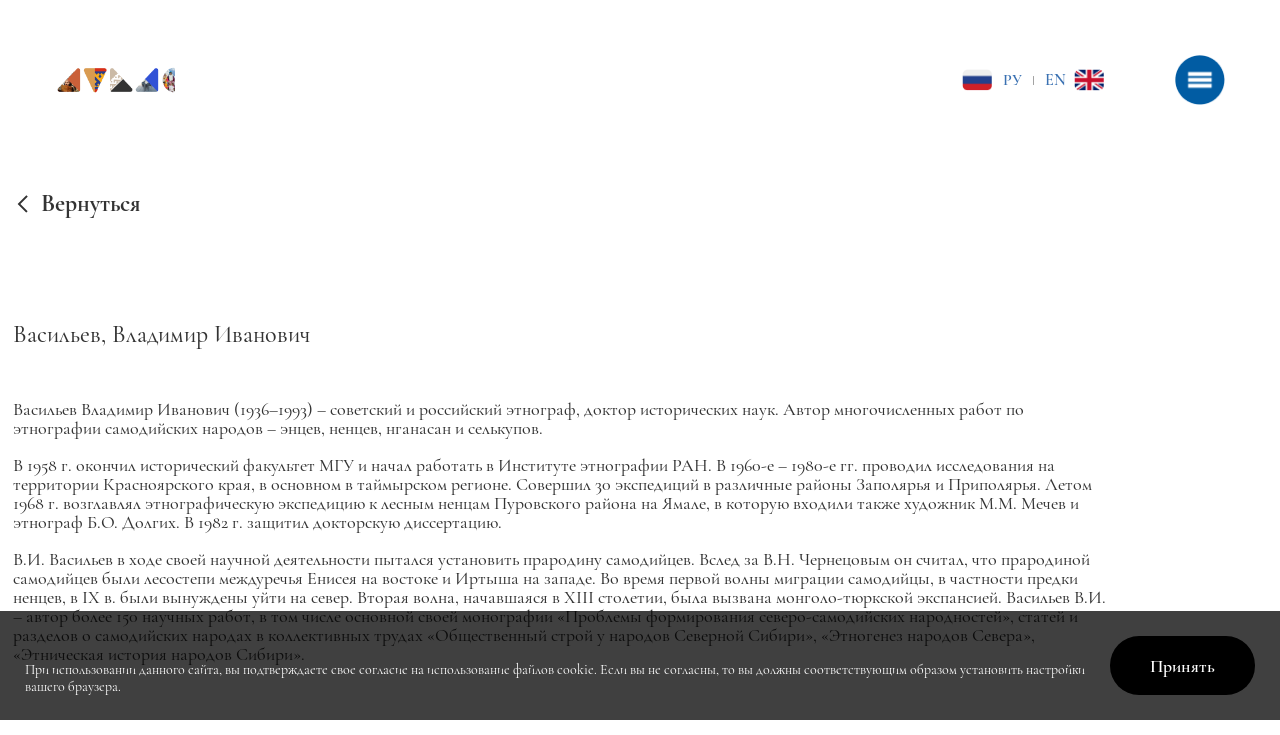

--- FILE ---
content_type: text/html; charset=utf-8
request_url: https://atlaskmns.ru/page/ru/people_ency_persona_5.html
body_size: 9499
content:
<!DOCTYPE html>
  <html lang="ru">
	<head>
		<meta name="description" content="Васильев, Владимир Иванович">
		<meta name="keywords" content="Васильев, Владимир Иванович"> 
		<meta http-equiv="Content-Type" content="text/html; charset=UTF-8">
		<meta name="viewport" content="width=device-width, initial-scale=1.0">
		<link type="text/css" media="all" rel="stylesheet" href="/static/css/slick.css">
		<link type="text/css" media="all" rel="stylesheet" href="/static/css/style.css">
		<link type="text/css" media="all" rel="stylesheet" href="/static/css/cards.css" />

			<title>Васильев, Владимир Иванович</title>
			<link rel="icon" type="image/x-icon" href="/static/img/favicon.ico">
			<!--[if IE]>
		<script src="http://html5shiv.googlecode.com/svn/trunk/html5.js"></script>
		<![endif]-->
	
    <script>
    (function(m,e,t,r,i,k,a){m[i]=m[i]||function(){(m[i].a=m[i].a||[]).push(arguments)};
    m[i].l=1*new Date();
    for (var j = 0; j < document.scripts.length; j++) {if (document.scripts[j].src === r) { return; }}
    k=e.createElement(t),a=e.getElementsByTagName(t)[0],k.async=1,k.src=r,a.parentNode.insertBefore(k,a)})
    (window, document, "script", "https://mc.yandex.ru/metrika/tag.js", "ym");
    ym(95196400, "init", {
        clickmap:true,
        trackLinks:true,
        accurateTrackBounce:true
    });
</script>


</head>

<body>

<noscript><div><img src="https://mc.yandex.ru/watch/95196400" style="position:absolute; left:-9999px;" alt=""></div></noscript>
<!-- /Yandex.Metrika counter -->
<div class="header__color">
    <header id="header" class="header header_mobile_fixed header_mobile_no-fixed">
        <div class="header__color">
            <div class="container">
                <div class="mobile_menu_header">
                    <div class="mobile_menu_header_inside">
                        <div class="mmh_top d_flex j_content_between a_items_center">
                            <div class="mmh_top_center">
                                <div class="mmh_top_logo">
                                    <a href="/page/ru/index.html/">
                                        <img src="/static/img/logo2.png" alt="">
                                    </a>
                                </div>
                            </div>
                            <div class="mmh_top_right">
                                <div class="mmh_top_close">
                                    <svg width="40" height="40" viewBox="0 0 40 40" fill="none" xmlns="http://www.w3.org/2000/svg">
                                        <path d="M17.1716 19.799L10 26.9706L12.8284 29.799L20 22.6274L27.1716 29.799L30 26.9706L22.8284 19.799L29.799 12.8284L26.9706 10L20 16.9706L13.0294 10L10.201 12.8284L17.1716 19.799Z" fill="white" />
                                    </svg>
                                </div>
                            </div>
                        </div>
                        <div class="mmh_general">
  <div class="mmh_search">
      <form action="/ru/search" method="post">
          <div class="mmh_search_field">
              <input type="text" class="mmh_search_input" id="idq" name="q" placeholder="Поиск" />
              <button type="submit" class="mmh_search_btn"></button>
          </div>
      </form>
  </div>
  <div class="header__info">
      <div class="header__info_people">
          <p class="header__info_people-title header__title header__title_border header__title_border_people">
              Народы и языки
          </p>
          <div class="header__people">
              <div class="header__container">
                  <div class="header_slider">
                      <div class="item item-header">
                          <div class="header__social_title header__title header__people_title">
                              Саамы
                          </div>
                          <img class="header__people_img" src="/static/img/svg/peoples_1_saamy.svg" alt=""/>
                          <div class="header__people_buttons header__info_cards-buttons header__info_cards-buttons-mobile">
                              <div class="header__people_button header__people_button-more header__info_cards-button">
                                  <a class="header__button_href" href="/page/ru/people_saamy.html">Подробнее</a>
                              </div>

                              <div class="header__people_button header__people_button-lang header__info_cards-button">
                                  <a class="header__button_href" href="/page/ru/lang_saamy.html">Язык</a>
                              </div>
                          </div>
                      </div>

                      <div class="item item-header">
                          <div class="header__people_title header__social_title header__title">
                              Вепсы
                          </div>
                          <img class="header__people_img" src="/static/img/svg/peoples_2_vepsy.svg" alt=""/>
                          <div class="header__people_buttons header__info_cards-buttons header__info_cards-buttons-mobile">
                              <div class="header__people_button header__people_button-more header__info_cards-button">
                                  <a class="header__button_href" href="/page/ru/people_vepsy.html">Подробнее</a>
                              </div>

                              <div class="header__people_button header__people_button-lang header__info_cards-button">
                                  <a class="header__button_href" href="/page/ru/lang_vepsy.html">Язык</a>
                              </div>
                          </div>
                      </div>
                      <div class="item item-header">
                          <div class="header__people_title header__social_title header__title">
                              Ненцы
                          </div>
                          <img class="header__people_img" src="/static/img/svg/peoples_3_nentsy.svg" alt=""/>
                          <div class="header__people_buttons header__info_cards-buttons header__info_cards-buttons-mobile">
                              <div class="header__people_button header__people_button-more header__info_cards-button">
                                  <a class="header__button_href" href="/page/ru/people_nentsy.html">Подробнее</a>
                              </div>

                              <div class="header__people_button header__people_button-lang header__info_cards-button">
                                  <a class="header__button_href" href="/page/ru/lang_nentsy.html">Язык</a>
                              </div>
                          </div>
                      </div>
                      <div class="item item-header">
                          <div class="header__people_title header__social_title header__title">
                              Ханты
                          </div>
                          <img class="header__people_img" src="/static/img/svg/peoples_4_hanty.svg" alt=""/>
                          <div class="header__people_buttons header__info_cards-buttons header__info_cards-buttons-mobile">
                              <div class="header__people_button header__people_button-more header__info_cards-button">
                                  <a class="header__button_href" href="/page/ru/people_hanty.html">Подробнее</a>
                              </div>

                              <div class="header__people_button header__people_button-lang header__info_cards-button">
                                  <a class="header__button_href" href="/page/ru/lang_hanty.html">Язык</a>
                              </div>
                          </div>
                      </div>
                      <div class="item item-header">
                          <div class="header__people_title header__social_title header__title">
                              Манси
                          </div>
                          <img class="header__people_img" src="/static/img/svg/peoples_5_mansi.svg" alt=""/>
                          <div class="header__people_buttons header__info_cards-buttons header__info_cards-buttons-mobile">
                              <div class="header__people_button header__people_button-more header__info_cards-button">
                                  <a class="header__button_href" href="/page/ru/people_mansi.html">Подробнее</a>
                              </div>

                              <div class="header__people_button header__people_button-lang header__info_cards-button">
                                  <a class="header__button_href" href="/page/ru/people_mansi.html">Язык</a>
                              </div>
                          </div>
                      </div>
                      <div class="item item-header">
                          <div class="header__people_title header__social_title header__title">
                              Кеты
                          </div>
                          <img class="header__people_img" src="/static/img/svg/peoples_6_kety.svg" alt=""/>
                          <div class="header__people_buttons header__info_cards-buttons header__info_cards-buttons-mobile">
                              <div class="header__people_button header__people_button-more header__info_cards-button">
                                  <a class="header__button_href" href="/page/ru/people_kety.html">Подробнее</a>
                              </div>

                              <div class="header__people_button header__people_button-lang header__info_cards-button">
                                  <a class="header__button_href" href="/page/ru/lang_kety.html">Язык</a>
                              </div>
                          </div>
                      </div>
                      <div class="item item-header">
                          <div class="header__people_title header__social_title header__title">
                              Селькупы
                          </div>
                          <img class="header__people_img" src="/static/img/svg/peoples_7_selcupy.svg" alt=""/>
                          <div class="header__people_buttons header__info_cards-buttons header__info_cards-buttons-mobile">
                              <div class="header__people_button header__people_button-more header__info_cards-button">
                                  <a class="header__button_href" href="/page/ru/people_selcupy.html">Подробнее</a>
                              </div>

                              <div class="header__people_button header__people_button-lang header__info_cards-button">
                                  <a class="header__button_href" href="/page/ru/lang_selcupy.html">Язык</a>
                              </div>
                          </div>
                      </div>
                      <div class="item item-header">
                          <div class="header__people_title header__social_title header__title">
                              Нганасаны
                          </div>
                          <img class="header__people_img" src="/static/img/svg/peoples_8_nganasany.svg" alt=""/>
                          <div class="header__people_buttons header__info_cards-buttons header__info_cards-buttons-mobile">
                              <div class="header__people_button header__people_button-more header__info_cards-button">
                                  <a class="header__button_href" href="/page/ru/people_nganasany.html">Подробнее</a>
                              </div>

                              <div class="header__people_button header__people_button-lang header__info_cards-button">
                                  <a class="header__button_href" href="/page/ru/lang_nganasany.html">Язык</a>
                              </div>
                          </div>
                      </div>
                      <div class="item item-header">
                          <div class="header__people_title header__social_title header__title">
                              Энцы
                          </div>
                          <img class="header__people_img" src="/static/img/svg/peoples_9_ency.svg" alt=""/>

                          <div class="header__people_buttons header__info_cards-buttons header__info_cards-buttons-mobile">
                              <div class="header__people_button header__people_button-more header__info_cards-button">
                                  <a class="header__button_href" href="/page/ru/people_ency.html">Подробнее</a>
                              </div>

                              <div class="header__people_button header__people_button-lang header__info_cards-button">
                                  <a class="header__button_href" href="/page/ru/lang_ency.html">Язык</a>
                              </div>
                          </div>
                      </div>
                      <div class="item-header">
                          <div class="header__people_title header__social_title header__title">
                              Чулымцы
                          </div>
                          <img class="header__people_img" src="/static/img/svg/peoples_10_chulymcy.svg" alt=""/>
                          <div class="header__people_buttons header__info_cards-buttons">
                              <div class="header__people_button header__people_button-more header__info_cards-button">
                                  <a class="header__button_href" href="/page/ru/people_chulymcy.html">Подробнее</a>
                              </div>

                              <div class="header__people_button header__people_button-lang header__info_cards-button">
                                  <a class="header__button_href" href="/page/ru/lang_chulymcy.html">Язык</a>
                              </div>
                          </div>
                      </div>
                      <div class="item-header">
                          <div class="header__people_title header__social_title header__title">
                              Телеуты
                          </div>
                          <img class="header__people_img" src="/static/img/svg/peoples_11_teleuty.svg" alt=""/>
                          <div class="header__people_buttons header__info_cards-buttons">
                              <div class="header__people_button header__people_button-more header__info_cards-button">
                                  <a class="header__button_href" href="/page/ru/people_teleuty.html">Подробнее</a>
                              </div>

                              <div class="header__people_button header__people_button-lang header__info_cards-button">
                                  <a class="header__button_href" href="/page/ru/lang_teleuty.html">Язык</a>
                              </div>
                          </div>
                      </div>
                      <div class="item-header">
                          <div class="header__people_title header__social_title header__title">
                              Шорцы
                          </div>
                          <img class="header__people_img" src="/static/img/svg/peoples_12_shorcy.svg" alt=""/>
                          <div class="header__people_buttons header__info_cards-buttons">
                              <div class="header__people_button header__people_button-more header__info_cards-button">
                                  <a class="header__button_href" href="/page/ru/people_shorcy.html">Подробнее</a>
                              </div>

                              <div class="header__people_button header__people_button-lang header__info_cards-button">
                                  <a class="header__button_href" href="/page/ru/lang_shorcy.html">Язык</a>
                              </div>
                          </div>
                      </div>
                      <div class="item-header">
                          <div class="header__people_title header__social_title header__title">
                              Челканцы
                          </div>
                          <img class="header__people_img" src="/static/img/svg/peoples_13_chelkancy.svg" alt=""/>
                          <div class="header__people_buttons header__info_cards-buttons">
                              <div class="header__people_button header__people_button-more header__info_cards-button">
                                  <a class="header__button_href" href="/page/ru/people_chelkancy.html">Подробнее</a>
                              </div>

                              <div class="header__people_button header__people_button-lang header__info_cards-button">
                                  <a class="header__button_href" href="/page/ru/lang_chelkancy.html">Язык</a>
                              </div>
                          </div>
                      </div>
                      <div class="item-header">
                          <div class="header__people_title header__social_title header__title">
                              Кумандинцы
                          </div>
                          <img class="header__people_img" src="/static/img/svg/peoples_14_kumandincy.svg" alt=""/>
                          <div class="header__people_buttons header__info_cards-buttons">
                              <div class="header__people_button header__people_button-more header__info_cards-button">
                                  <a class="header__button_href" href="/page/ru/people_kumandincy.html">Подробнее</a>
                              </div>

                              <div class="header__people_button header__people_button-lang header__info_cards-button">
                                  <a class="header__button_href" href="/page/ru/lang_kumandincy.html">Язык</a>
                              </div>
                          </div>
                      </div>
                      <div class="item-header">
                          <div class="header__people_title header__social_title header__title">
                              Тубалары
                          </div>
                          <img class="header__people_img" src="/static/img/svg/peoples_15_tubalary.svg" alt=""/>
                          <div class="header__people_buttons header__info_cards-buttons">
                              <div class="header__people_button header__people_button-more header__info_cards-button">
                                  <a class="header__button_href" href="/page/ru/people_tubalary.html">Подробнее</a>
                              </div>

                              <div class="header__people_button header__people_button-lang header__info_cards-button">
                                  <a class="header__button_href" href="/page/ru/lang_tubalary.html">Язык</a>
                              </div>
                          </div>
                      </div>
                      <div class="item-header">
                          <div class="header__people_title header__social_title header__title">
                              Теленгиты
                          </div>
                          <img class="header__people_img" src="/static/img/svg/peoples_16_telengity.svg" alt=""/>
                          <div class="header__people_buttons header__info_cards-buttons">
                              <div class="header__people_button header__people_button-more header__info_cards-button">
                                  <a class="header__button_href" href="/page/ru/people_telengity.html">Подробнее</a>
                              </div>

                              <div class="header__people_button header__people_button-lang header__info_cards-button">
                                  <a class="header__button_href" href="/page/ru/lang_telengity.html">Язык</a>
                              </div>
                          </div>
                      </div>
                      <div class="item-header">
                          <div class="header__people_title header__social_title header__title">
                              Долганы
                          </div>
                          <img class="header__people_img" src="/static/img/svg/peoples_17_dolgany.svg" alt=""/>
                          <div class="header__people_buttons header__info_cards-buttons">
                              <div class="header__people_button header__people_button-more header__info_cards-button">
                                  <a class="header__button_href" href="/page/ru/people_dolgany.html">Подробнее</a>
                              </div>

                              <div class="header__people_button header__people_button-lang header__info_cards-button">
                                  <a class="header__button_href" href="/page/ru/lang_dolgany.html">Язык</a>
                              </div>
                          </div>
                      </div>
                      <div class="item-header">
                          <div class="header__people_title header__social_title header__title">
                              Эвенки
                          </div>
                          <img class="header__people_img" src="/static/img/svg/peoples_18_evenki.svg" alt=""/>
                          <div class="header__people_buttons header__info_cards-buttons">
                              <div class="header__people_button header__people_button-more header__info_cards-button">
                                  <a class="header__button_href" href="/page/ru/people_evenki.html">Подробнее</a>
                              </div>

                              <div class="header__people_button header__people_button-lang header__info_cards-button">
                                  <a class="header__button_href" href="/page/ru/lang_evenki.html">Язык</a>
                              </div>
                          </div>
                      </div>
                      <div class="item-header">
                          <div class="header__people_title header__social_title header__title">
                              Эвены
                          </div>
                          <img class="header__people_img" src="/static/img/svg/peoples_19_eveny.svg" alt=""/>
                          <div class="header__people_buttons header__info_cards-buttons">
                              <div class="header__people_button header__people_button-more header__info_cards-button">
                                  <a class="header__button_href" href="/page/ru/people_eveny.html">Подробнее</a>
                              </div>

                              <div class="header__people_button header__people_button-lang header__info_cards-button">
                                  <a class="header__button_href" href="/page/ru/lang_eveny.html">Язык</a>
                              </div>
                          </div>
                      </div>
                      <div class="item-header">
                          <div class="header__people_title header__social_title header__title">
                              Тофалары
                          </div>
                          <img class="header__people_img" src="/static/img/svg/peoples_20_tofalary.svg" alt=""/>
                          <div class="header__people_buttons header__info_cards-buttons">
                              <div class="header__people_button header__people_button-more header__info_cards-button">
                                  <a class="header__button_href" href="/page/ru/people_tofalary.html">Подробнее</a>
                              </div>

                              <div class="header__people_button header__people_button-lang header__info_cards-button">
                                  <a class="header__button_href" href="/page/ru/lang_tofalary.html">Язык</a>
                              </div>
                          </div>
                      </div>
                      <div class="item-header">
                          <div class="header__people_title header__social_title header__title">
                              Тоджинцы
                          </div>
                          <img class="header__people_img" src="/static/img/svg/peoples_21_todjincy.svg" alt=""/>
                          <div class="header__people_buttons header__info_cards-buttons">
                              <div class="header__people_button header__people_button-more header__info_cards-button">
                                  <a class="header__button_href" href="/page/ru/people_todjincy.html">Подробнее</a>
                              </div>

                              <div class="header__people_button header__people_button-lang header__info_cards-button">
                                  <a class="header__button_href" href="/page/ru/lang_todjincy.html">Язык</a>
                              </div>
                          </div>
                      </div>
                      <div class="item-header">
                          <div class="header__people_title header__social_title header__title">
                              Сойоты
                          </div>
                          <img class="header__people_img" src="/static/img/svg/peoples_22_soioty.svg" alt=""/>
                          <div class="header__people_buttons header__info_cards-buttons">
                              <div class="header__people_button header__people_button-more header__info_cards-button">
                                  <a class="header__button_href" href="/page/ru/people_sojoty.html">Подробнее</a>
                              </div>

                              <div class="header__people_button header__people_button-lang header__info_cards-button">
                                  <a class="header__button_href" href="/page/ru/lang_sojoty.html">Язык</a>
                              </div>
                          </div>
                      </div>
                      <div class="item-header">
                          <div class="header__people_title header__social_title header__title">
                              Нанайцы
                          </div>
                          <img class="header__people_img" src="/static/img/svg/peoples_23_nanaicy.svg" alt=""/>
                          <div class="header__people_buttons header__info_cards-buttons">
                              <div class="header__people_button header__people_button-more header__info_cards-button">
                                  <a class="header__button_href" href="/page/ru/people_nanaicy.html">Подробнее</a>
                              </div>

                              <div class="header__people_button header__people_button-lang header__info_cards-button">
                                  <a class="header__button_href" href="/page/ru/lang_nanaicy.html">Язык</a>
                              </div>
                          </div>
                      </div>
                      <div class="item-header">
                          <div class="header__people_title header__social_title header__title">
                              Удэгейцы
                          </div>
                          <img class="header__people_img" src="/static/img/svg/peoples_24_udegeicy.svg" alt=""/>
                          <div class="header__people_buttons header__info_cards-buttons">
                              <div class="header__people_button header__people_button-more header__info_cards-button">
                                  <a class="header__button_href" href="/page/ru/people_udegeicy.html">Подробнее</a>
                              </div>

                              <div class="header__people_button header__people_button-lang header__info_cards-button">
                                  <a class="header__button_href" href="/page/ru/lang_udegeicy.html">Язык</a>
                              </div>
                          </div>
                      </div>
                      <div class="item-header">
                          <div class="header__people_title header__social_title header__title">
                              Тазы
                          </div>
                          <img class="header__people_img" src="/static/img/svg/peoples_25_tazy.svg" alt=""/>
                          <div class="header__people_buttons header__info_cards-buttons">
                              <div class="header__people_button header__people_button-more header__info_cards-button">
                                  <a class="header__button_href" href="/page/ru/people_tazy.html">Подробнее</a>
                              </div>

                              <div class="header__people_button header__people_button-lang header__info_cards-button">
                                  <a class="header__button_href" href="/page/ru/lang_tazy.html">Язык</a>
                              </div>
                          </div>
                      </div>
                      <div class="item-header">
                          <div class="header__people_title header__social_title header__title">
                              Нивхи
                          </div>
                          <img class="header__people_img" src="/static/img/svg/peoples_26_nivhi.svg" alt=""/>
                          <div class="header__people_buttons header__info_cards-buttons">
                              <div class="header__people_button header__people_button-more header__info_cards-button">
                                  <a class="header__button_href" href="/page/ru/people_nivhi.html">Подробнее</a>
                              </div>

                              <div class="header__people_button header__people_button-lang header__info_cards-button">
                                  <a class="header__button_href" href="/page/ru/lang_nivhi.html">Язык</a>
                              </div>
                          </div>
                      </div>
                      <div class="item-header">
                          <div class="header__people_title header__social_title header__title">
                              Негидальцы
                          </div>
                          <img class="header__people_img" src="/static/img/svg/peoples_27_negidalcy.svg" alt=""/>
                          <div class="header__people_buttons header__info_cards-buttons">
                              <div class="header__people_button header__people_button-more header__info_cards-button">
                                  <a class="header__button_href" href="/page/ru/people_negidalcy.html">Подробнее</a>
                              </div>

                              <div class="header__people_button header__people_button-lang header__info_cards-button">
                                  <a class="header__button_href" href="/page/ru/lang_negidalcy.html">Язык</a>
                              </div>
                          </div>
                      </div>
                      <div class="item-header">
                          <div class="header__people_title header__social_title header__title">
                              Ульчи
                          </div>
                          <img class="header__people_img" src="/static/img/svg/peoples_28_ulchi.svg" alt=""/>
                          <div class="header__people_buttons header__info_cards-buttons">
                              <div class="header__people_button header__people_button-more header__info_cards-button">
                                  <a class="header__button_href" href="/page/ru/people_ulchi.html">Подробнее</a>
                              </div>

                              <div class="header__people_button header__people_button-lang header__info_cards-button">
                                  <a class="header__button_href" href="/page/ru/lang_ulchi.html">Язык</a>
                              </div>
                          </div>
                      </div>
                      <div class="item-header">
                          <div class="header__people_title header__social_title header__title">
                              Ороки (Уильта)
                          </div>
                          <img class="header__people_img" src="/static/img/svg/peoples_29_oroki.svg" alt=""/>
                          <div class="header__people_buttons header__info_cards-buttons">
                              <div class="header__people_button header__people_button-more header__info_cards-button">
                                  <a class="header__button_href" href="/page/ru/people_oroki.html">Подробнее</a>
                              </div>

                              <div class="header__people_button header__people_button-lang header__info_cards-button">
                                  <a class="header__button_href" href="/page/ru/lang_oroki.html">Язык</a>
                              </div>
                          </div>
                      </div>
                      <div class="item-header">
                          <div class="header__people_title header__social_title header__title">
                              Орочи
                          </div>
                          <img class="header__people_img" src="/static/img/svg/peoples_30_orochi.svg" alt=""/>
                          <div class="header__people_buttons header__info_cards-buttons">
                              <div class="header__people_button header__people_button-more header__info_cards-button">
                                  <a class="header__button_href" href="/page/ru/people_orochi.html">Подробнее</a>
                              </div>

                              <div class="header__people_button header__people_button-lang header__info_cards-button">
                                  <a class="header__button_href" href="/page/ru/lang_orochi.html">Язык</a>
                              </div>
                          </div>
                      </div>
                      <div class="item-header">
                          <div class="header__people_title header__social_title header__title">
                              Юкагиры
                          </div>
                          <img class="header__people_img" src="/static/img/svg/peoples_31_yukagiry.svg" alt=""/>
                          <div class="header__people_buttons header__info_cards-buttons">
                              <div class="header__people_button header__people_button-more header__info_cards-button">
                                  <a class="header__button_href" href="/page/ru/people_yukagiry.html">Подробнее</a>
                              </div>

                              <div class="header__people_button header__people_button-lang header__info_cards-button">
                                  <a class="header__button_href" href="/page/ru/lang_yukagiry.html">Язык</a>
                              </div>
                          </div>
                      </div>
                      <div class="item-header">
                          <div class="header__people_title header__social_title header__title">
                              Чуванцы
                          </div>
                          <img class="header__people_img" src="/static/img/svg/peoples_32_chuvancy.svg" alt=""/>
                          <div class="header__people_buttons header__info_cards-buttons">
                              <div class="header__people_button header__people_button-more header__info_cards-button">
                                  <a class="header__button_href" href="/page/ru/people_chuvancy.html">Подробнее</a>
                              </div>
                              <div class="header__people_button header__people_button-lang header__info_cards-button">
                                  <a class="header__button_href" href="/page/ru/lang_chuvancy.html">Язык</a>
                              </div>
                          </div>
                      </div>
                      <div class="item-header">
                          <div class="header__people_title header__social_title header__title">
                              Коряки
                          </div>
                          <img class="header__people_img" src="/static/img/svg/peoples_33_koryaki.svg" alt=""/>
                          <div class="header__people_buttons header__info_cards-buttons">
                              <div class="header__people_button header__people_button-more header__info_cards-button">
                                  <a class="header__button_href" href="/page/ru/people_koryaki.html">Подробнее</a>
                              </div>

                              <div class="header__people_button header__people_button-lang header__info_cards-button">
                                  <a class="header__button_href" href="/page/ru/lang_koryaki.html">Язык</a>
                              </div>
                          </div>
                      </div>
                      <div class="item-header">
                          <div class="header__people_title header__social_title header__title">
                              Ительмены
                          </div>
                          <img class="header__people_img" src="/static/img/svg/peoples_34_itelmeny.svg" alt=""/>
                          <div class="header__people_buttons header__info_cards-buttons">
                              <div class="header__people_button header__people_button-more header__info_cards-button">
                                  <a class="header__button_href" href="/page/ru/people_itelmeny.html">Подробнее</a>
                              </div>
                              <div class="header__people_button header__people_button-lang header__info_cards-button">
                                  <a class="header__button_href" href="/page/ru/lang_itelmeny.html">Язык</a>
                              </div>
                          </div>
                      </div>
                      <div class="item-header">
                          <div class="header__people_title header__social_title header__title">
                              Алюторцы
                          </div>
                          <img class="header__people_img" src="/static/img/svg/peoples_35_alutorcy.svg" alt=""/>
                          <div class="header__people_buttons header__info_cards-buttons">
                              <div class="header__people_button header__people_button-more header__info_cards-button">
                                  <a class="header__button_href" href="/page/ru/people_alutorcy.html">Подробнее</a>
                              </div>

                              <div class="header__people_button header__people_button-lang header__info_cards-button">
                                  <a class="header__button_href" href="/page/ru/lang_alutorcy.html">Язык</a>
                              </div>
                          </div>
                      </div>
                      <div class="item-header">
                          <div class="header__people_title header__social_title header__title">
                              Кереки
                          </div>
                          <img class="header__people_img" src="/static/img/svg/peoples_36_kereki.svg" alt=""/>
                          <div class="header__people_buttons header__info_cards-buttons">
                              <div class="header__people_button header__people_button-more header__info_cards-button">
                                  <a class="header__button_href" href="/page/ru/people_kereki.html">Подробнее</a>
                              </div>
                              <div class="header__people_button header__people_button-lang header__info_cards-button">
                                  <a class="header__button_href" href="/page/ru/lang_kereki.html">Язык</a>
                              </div>
                          </div>
                      </div>
                      <div class="item-header">
                          <div class="header__people_title header__social_title header__title">
                              Камчадалы
                          </div>
                          <img class="header__people_img" src="/static/img/svg/peoples_37_kamchadaly.svg" alt=""/>
                          <div class="header__people_buttons header__info_cards-buttons">
                              <div class="header__people_button header__people_button-more header__info_cards-button">
                                  <a class="header__button_href" href="/page/ru/people_kamchadaly.html">Подробнее</a>
                              </div>
                              <div class="header__people_button header__people_button-lang header__info_cards-button">
                                  <a class="header__button_href" href="/page/ru/lang_kamchadaly.html">Язык</a>
                              </div>
                          </div>
                      </div>
                      <div class="item-header">
                          <div class="header__people_title header__social_title header__title">
                              Алеуты
                          </div>
                          <img class="header__people_img" src="/static/img/svg/peoples_38_aleuty.svg" alt=""/>
                          <div class="header__people_buttons header__info_cards-buttons">
                              <div class="header__people_button header__people_button-more header__info_cards-button">
                                  <a class="header__button_href" href="/page/ru/people_aleuty.html">Подробнее</a>
                              </div>

                              <div class="header__people_button header__people_button-lang header__info_cards-button">
                                  <a class="header__button_href" href="/page/ru/lang_aleuty.html">Язык</a>
                              </div>
                          </div>
                      </div>
                      <div class="item-header">
                          <div class="header__people_title header__social_title header__title">
                              Чукчи
                          </div>
                          <img class="header__people_img" src="/static/img/svg/peoples_39_chukchi.svg" alt=""/>
                          <div class="header__people_buttons header__info_cards-buttons">
                              <div class="header__people_button header__people_button-more header__info_cards-button">
                                  <a class="header__button_href" href="/page/ru/people_chukchi.html">Подробнее</a>
                              </div>

                              <div class="header__people_button header__people_button-lang header__info_cards-button">
                                  <a class="header__button_href" href="/page/ru/lang_chukchi.html">Язык</a>
                              </div>
                          </div>
                      </div>
                      <div class="item-header">
                          <div class="header__people_title header__social_title header__title">
                              Эскимосы
                          </div>
                          <img class="header__people_img" src="/static/img/svg/peoples_40_eskimosy.svg" alt=""/>
                          <div class="header__people_buttons header__info_cards-buttons">
                              <div class="header__people_button header__people_button-more header__info_cards-button">
                                  <a class="header__button_href" href="/page/ru/people_eskimosy.html">Подробнее</a>
                              </div>

                              <div class="header__people_button header__people_button-lang header__info_cards-button">
                                  <a class="header__button_href" href="/page/ru/lang_eskimosy.html">Язык</a>
                              </div>
                          </div>
                      </div>
                  </div>
              </div>
          </div>
      </div>

      <div class="header__info_cards">
          <p class="header__info_cards-title header__title header__title_border header__title_border_cards">
              Карты
          </p>
          <img class="header__info_cards-img" src="/static/img/card.png" alt=""/>
          <div class="header__info_cards-buttons">
              <div class="header__info_cards-button-1 header__info_cards-button">
                  <a class="header__button_href" href="/ru/tiles/map">Общая со слоями</a>
              </div>
              <div class="header__info_cards-button-2 header__info_cards-button"><a class="header__button_href" href="/en/tiles/map_hronos">Хронограмма</a></div>
          </div>
      </div>
      <div class="header__info_links">
          <div class="links-hide">
              <a class="header__links_text" href="/page/ru/learn_menu.html">Образовательные практики</a>
              <a class="header__links_text" href="/page/ru/news050.html">Новости</a>

              <a class="header__links_text" href="/page/ru/museum.html">Виртуальные экскурсии</a>
              <a class="header__links_text" href="/page/ru/young2022.html">Память Победы</a>

              <a class="header__links_text" href="/page/ru/min_recom.html">Стипендиаты именных стипендий для КМНС</a>

              <a class="header__links_text" href="/page/ru/young.html">Молодость Севера</a>

              <a class="header__links_text" href="/page/ru/seversokr_menu.html">Сокровища Cевера</a>

              <a class="header__links_text" href="/page/ru/publications.html">Современные исследования о коренных малочисленных народах</a>

              <a class="header__links_text" href="/page/ru/pravo.html">Законодательство, регулирующее права коренных малочисленных народов</a>

              <a class="header__links_text" href="/page/ru/snoword_menu.html">SNOWORD</a>

              <a class="header__links_text" href="/page/ru/sever_v_licah.html"><span>Север в лицах</span></a></br>

              <a class="header__links_text" href="/page/ru/osvoenie_sibiri_arktiki_i_dalnego_vostoka.html"><span>Как Россия осваивала Сибирь, <br>Арктику и Дальний Восток</span></a></br>

              <a class="header__links_text" href="/page/ru/pub_literatura_o_narodah_severa.html"><span>Литература о народах Севера</span></a></br>

              <a class="header__links_text" href="/page/ru/otzyvy_ob_interaktivnom_atlase.html"><span>Отзывы об Интерактивном атласе</span></a></br>
              

          </div>
          <div class="social-hide">
              <p class="header__title header__title_border header__title_border_social">Социальные сети</p>
              <div class="header__social_flex">
                  <div class="header__social_block">
                      <p class="header__social_block-text">Оставляйте комментарии, предложения, следите за новостями в наших группах в ВК, Одноклассниках и Telegram канале.</p>
                      <div class="header__social_block-imgs">
                          <a href="https://vk.com/atlaskmns"> <img class="header__social_block-img header__social_block-imgs-vk" src="/static/img/VK.svg" alt=""/></a>

                          <a href="https://ok.ru/group/70000000992101"> <img class="header__social_block-img header__social_block-imgs-ok" src="/static/img/Odnokl.svg" alt=""/></a>

                          <a href="https://t.me/interaktivniatlaskmns"> <img class="header__social_block-img header__social_block-imgs-tg" src="/static/img/tg.svg" alt=""/></a>
                      </div>
                  </div>
              </div>
          </div>
      </div>
  </div>
  <div class="header__social">
      <p class="header__title header__title_border header__title_border_social">Социальные сети</p>
      <div class="header__social_flex">
          <div class="header__social_block">
              <p class="header__social_block-text">Оставляйте комментарии, предложения, следите за новостями в наших группах в ВК, Одноклассниках и Telegram канале.</p>
              <div class="header__social_block-imgs">
                  <a href="https://vk.com/atlaskmns"> <img class="header__social_block-img header__social_block-imgs-vk" src="/static/img/VK.svg" alt=""/></a>

                  <a href="https://ok.ru/group/70000000992101"> <img class="header__social_block-img header__social_block-imgs-ok" src="/static/img/Odnokl.svg" alt=""/></a>

                  <a href="https://t.me/interaktivniatlaskmns"> <img class="header__social_block-img header__social_block-imgs-tg" src="/static/img/tg.svg" alt=""/></a>
              </div>
              <div class="header__social_block_mobile">
                  <a class="social__mobile_href" href="https://t.me/interaktivniatlaskmns">
                      <div class="header__social_mobile header__social_mobile-tg">
                          <img class="header__social_mobile-img" src="/static/img/tg.svg" alt=""/>
                          <p class="header__social_mobile-text">Telegram</p>
                          <img class="header__social_mobile-arr" src="/static/img/arr-mob.svg" alt=""/>
                      </div>
                  </a>
                  <a class="social__mobile_href" href="https://vk.com/atlaskmns">
                      <div class="header__social_mobile header__social_mobile-vk">
                          <img class="header__social_mobile-img" src="/static/img/VK-mob.png" alt=""/>
                          <p class="header__social_mobile-text">ВКОНТАКТЕ</p>
                          <img class="header__social_mobile-arr" src="/static/img/arr-mob.svg" alt=""/>
                      </div>
                  </a>
                  <a class="social__mobile_href" href="https://ok.ru/group/70000000992101">
                      <div class="header__social_mobile header__social_mobile-odnokl">
                          <img class="header__social_mobile-img" src="/static/img/ok-mob.png" alt=""/>
                          <p class="header__social_mobile-text">Одноклассники</p>
                          <img class="header__social_mobile-arr" src="/static/img/arr-mob.svg" alt=""/>
                      </div>
                  </a>
              </div>
          </div>

          <div class="header__social_cards">
              <a href="https://vk.com/atlaskmns">
                  <img class="header__social_cards-img" src="/static/img/card-ok.png" alt=""/>
              </a>
              <a href="https://ok.ru/group/70000000992101">
                  <img class="header__social_cards-img" src="/static/img/card-vk.png" alt=""/>
              </a>
              <a href="">
                  <img class="header__social_cards-img" src="/static/img/card-tg.png" alt=""/>
              </a>
          </div>
      </div>
  </div>
  <div class="header__footer">
      <p class="header__footer_text header__footer_text-bottom">© Атлас коренных малочисленных народов Севера, Сибири и Дальнего Востока</p>
      <div class="header__footer_dop">
          <div class="header__footer_lang">
              <div class="footer_lang footer_lang_ru">
                  <div class="white footer_lang_ru-text header__footer_text main-header__footer_text main-header__footer_text-black">
                      <a href="/page/ru/index.html/" class="white header__lang-flex">
                          <img class="footer_lang_ru-img main-header__footer_lang" src="/static/img/lang-ru.png" alt=""/>
                          <p class="footer__lang-text white">
                              РУ
                          </p>
                      </a>
                    </div>
              </div>
              <p class="white header__footer_text header__footer_text-padding main-header__footer_text-black">|</p>
              <div class="footer_lang footer_lang_en">
                  <div class="white footer_lang_en-text header__footer_text main-header__footer_text main-header__footer_text-black">
                      <a href="/page/en/index.html/" class="white header__lang-flex">
                          <p class="footer__lang-text white">EN</p>

                          <img class="footer_lang_en-img main-header__footer_lang" src="/static/img/lang-en.png" alt=""/>
                      </a>
                    </div>
              </div>
          </div>
          <div class="header__footer_download">
              <a href="https://apps.apple.com/ru/app/%D0%B0%D1%82%D0%BB%D0%B0%D1%81-%D0%BA%D0%BC%D0%BD%D1%81-%D0%B8-%D0%B4%D0%B2/id1660207200">
                  <img class="header__footer_download-img" src="/static/img/app_store.svg" alt=""/>
              </a>
              <a href="/files/Atlas.apk">
              <img class="header__footer_download-img header__footer_download-img-gagara" src="/static/img/icon_playmarket.svg" alt=""/>
              </a>
              <!--<a href="https://play.google.com/store/apps/details?id=ru.atlaskmns.mobile.twa">
                  <img class="header__footer_download-img" src="/static/img/google_play.svg" alt=""/>
              </a>-->
          </div>
      </div>
  </div>
</div>

                    </div>
                </div>
            </div>

            <div class="head_inside menu__item_flex d_flex a_items_center j_content_between">
                <div class="mmh_top_center">
                    <div class="mmh_top_logo">
                        <a href="/page/ru/index.html/">
                            <img src="/static/img/logo2.png" alt="">
                        </a>
                    </div>
                </div>
                <div class="main-header__lang">
                    <div class="header__footer_lang">
                        <div class="footer_lang footer_lang_ru">
                            <div class="decoration footer_lang_ru-text header__footer_text main-header__footer_text main-header__footer_text-black">
                                <a href="/page/ru/people_ency_persona_5.html" class="decoration header__lang-flex">
                                    <img class="footer_lang_ru-img main-header__footer_lang" src="/static/img/lang-ru.png" alt=""/>
                                    <p class="footer__lang-text decoration">
                                        РУ
                                    </p>
                                </a>
                            </div>
                        </div>
                        <p class="header__footer_text header__footer_text-padding main-header__footer_text-black">|</p>
                        <div class="footer_lang footer_lang_en">
                            <div class="decoration footer_lang_en-text header__footer_text main-header__footer_text main-header__footer_text-black">
                                <a href="/page/en/people_ency_persona_5.html"  class="decoration header__lang-flex">
                                    <p class="footer__lang-text decoration">
                                        EN
                                    </p>

                                    <img class="footer_lang_en-img main-header__footer_lang" src="/static/img/lang-en.png" alt=""/>
                                </a>
                            </div>
                        </div>
                    </div>

                    <div class="menu_btn">
                        <img class="main-header__img" src="/static/img/burger.jpg" alt=""/>
                    </div>
                </div>
            </div>
        </div>
    </header>
</div>


<!-- Create the editor container -->

<div class="article">
	<div class="container">
		<div class="article_back">
			<a href="/page/ru/people_ency.html" class="article_back_link"> Вернуться</a>
		</div>	
		<div class="article_content">
		

							 
								<p>
  <span style="font-size: 24px;">
    Васильев, Владимир Иванович
  </span>
</p>
<p>
  <span style="font-size: 16px;">
    <br />
  </span>
</p>
<p>
  <span style="font-size: 18px;">
    Васильев Владимир Иванович (1936&ndash;1993) &ndash; советский и российский этнограф, доктор исторических наук. Автор многочисленных работ по этнографии самодийских народов &ndash; энцев, ненцев, нганасан и селькупов.
  </span>
</p>
<p>
  <span style="font-size: 18px;">
    В 1958 г. окончил исторический факультет МГУ и начал работать в Институте этнографии РАН. В 1960-е &ndash; 1980-е гг. проводил исследования на территории Красноярского края, в основном в таймырском регионе. Совершил 30 экспедиций в различные районы Заполярья и Приполярья. Летом 1968 г. возглавлял этнографическую экспедицию к лесным ненцам Пуровского района на Ямале, в которую входили также художник М.М. Мечев и этнограф Б.О. Долгих. В 1982 г. защитил докторскую диссертацию.
  </span>
</p>
<p>
  <span style="font-size: 18px;">
    В.И. Васильев в ходе своей научной деятельности пытался установить прародину самодийцев. Вслед за В.Н. Чернецовым он считал, что прародиной самодийцев были лесостепи междуречья Енисея на востоке и Иртыша на западе. Во время первой волны миграции самодийцы, в частности предки ненцев, в IX в. были вынуждены уйти на север. Вторая волна, начавшаяся в XIII столетии, была вызвана монголо-тюркской экспансией. Васильев В.И. &ndash; автор более 150 научных работ, в том числе основной своей монографии &laquo;Проблемы формирования северо-самодийских народностей&raquo;, статей и разделов о самодийских народах в коллективных трудах &laquo;Общественный строй у народов Северной Сибири&raquo;, &laquo;Этногенез народов Севера&raquo;, &laquo;Этническая история народов Сибири&raquo;.
  </span>
  <span style="font-size: 18px;">
    <br />
  </span>
</p>
							

			
			</div>
		</div>
	</div>

		
<footer id="footer" class="footer">
    <div class="container">
        <!--<div class="footer_top">
            <div class="footer_top_cols d_flex f_wrap">
                <div class="footer_col_left">
                    <div class="footer_subscribe_title">Подписка</div>
                    <div class="footer_subscribe_desc">Подпишитесь на информационную рассылку Атласа коренных малочисленных народов Севера, Сибири и Дальнего Востока</div>
                </div>
                <div class="footer_col_right">
                    <form>
                        <div class="footer_subscribe_fields d_flex a_items_center f_wrap">
                            <div class="footer_subscribe_input">
                                <input type="text" placeholder="Ваш E-mail"/>
                            </div>
                            <div class="footer_subscribe_btn">
                                <button type="submit" class="btn btn_blue btn_small">Подписаться</button>
                            </div>
                        </div>
                    </form>
                </div>
            </div>
        </div>  -->
        <div class="footer_middle">
            <div class="footer_logo">
                <a href="#">
                    <img src="/static/img/logo2.png" alt="">
                </a>
            </div>
        </div>
        <div class="footer_bottom">
            <div class="footer_bottom_title">Интерактивный атлас коренных малочисленных народов <br> Севера, Сибири и Дальнего Востока: языки и культуры</div>
            <div class="footer_menu">
                <ul>
                    <li><a href="/" class="btn btn_blue btn_small">Главная</a></li>
                    <li><a href="/page/ru/people_saamy.html" class="btn btn_blue btn_small">Народы</a></li>
                    <li><a href="/page/ru/lang_saamy.html" class="btn btn_blue btn_small">Языки</a></li>
                    <li><a href="/page/ru/young.html" class="btn btn_blue btn_small">Молодость Севера</a></li>
                    <li><a href="/page/ru/papers.html" class="btn btn_blue btn_small">Статьи</a></li>
                </ul>
            </div>
            <div class="row footer_copyright">
                <div class="col col-2">
                   <div>© Интерактивный атлас коренных малочисленных народов <br> Севера, Сибири и Дальнего Востока: языки и культуры <br> Разработан при поддержке Министерства науки и высшего образования Российской Федерации 
                </div>
                <div>Доступ к сервису для пользователей предоставляется бесплатно.</div>
                </div>
                <div class="col col-4">
                    <a href="https://apps.apple.com/ru/app/%D0%B0%D1%82%D0%BB%D0%B0%D1%81-%D0%BA%D0%BC%D0%BD%D1%81-%D0%B8-%D0%B4%D0%B2/id1660207200"> <img src="/static/img/app_store.svg" alt=""/> </a>
                    <!--<a href="http://mobile.atlaskmns.ru"> <img src="/static/img/app_store_mobile.svg" alt=""/> </a>-->
                    <a href="/files/Atlas.apk">
                        <img class="header__footer_download-img header__footer_download-img-gagara" src="/static/img/icon_playmarket.svg" alt=""/>
                    </a>
                    <a href="https://www.rustore.ru/catalog/app/com.mobile_atlas"> <img src="/static/img/rustore_black.svg" alt=""/> </a>
                    <!--<a href="/files/Atlas.apk"> <img src="/static/img/google_play_apk.svg" alt=""/> </a>-->
					
                </div>
                <div class="col col-4">
                    <a href="https://vk.com/atlaskmns">   <img   class="header__social_block-img header__social_block-imgs-vk" src="/static/img/VK.svg" alt=""/></a>
                    <a href="https://ok.ru/group/70000000992101"> <img  class="header__social_block-img header__social_block-imgs-ok" src="/static/img/Odnokl.svg" alt=""/></a>
                    <a href="https://t.me/interaktivniatlaskmns"><img class="header__social_block-img header__social_block-imgs-tg" src="/static/img/tg.svg" alt=""></a> 

                </div>
            </div>
        </div>
    </div>

<div id="cookie_notification">
<p>При использовании данного сайта, вы подтверждаете свое согласие на использование файлов cookie. Если вы не согласны, то вы должны соответствующим образом установить настройки вашего браузера.</p>
<button class="btn btn-light cookie_accept">Принять</button>
</div>

<style type="text/css">
#cookie_notification{
display: none;
justify-content: space-between;
align-items: flex-end;
position: fixed;
bottom: 0;
left: 0;
width: 100%;
padding: 25px;
background:rgba(0, 0, 0, 0.75);
z-index: 1000;
color: white;
}

#cookie_notification p{
margin: 0;
font-size: 0.85rem;
text-align: left;
}


@media (min-width: 576px){
#cookie_notification.show{
display: flex;
}

}

@media (max-width: 575px){
#cookie_notification.show{
display: block;
text-align: left;
}

}
</style>

<script type="text/javascript">
function checkCookies(){
let cookieDate = localStorage.getItem('cookieDate');
let cookieNotification = document.getElementById('cookie_notification');
let cookieBtn = cookieNotification.querySelector('.cookie_accept');

// Если записи про кукисы нет или она просрочена на 1 год, то показываем информацию про кукисы
if( !cookieDate || (+cookieDate + 31536000000) < Date.now() ){
cookieNotification.classList.add('show');
}

// При клике на кнопку, в локальное хранилище записывается текущая дата в системе UNIX
cookieBtn.addEventListener('click', function(){
localStorage.setItem( 'cookieDate', Date.now() );
cookieNotification.classList.remove('show');
})
}
checkCookies();
</script>


</footer>
<div class="to_top"></div>
<script  src="https://unpkg.com/default-passive-events"></script>
<script src="/static/js/lightbox-plus-jquery.min.js"></script>
<script src="https://ajax.googleapis.com/ajax/libs/jquery/1.12.4/jquery.min.js"></script>
<script src="https://cdnjs.cloudflare.com/ajax/libs/masonry/3.3.2/masonry.pkgd.js"></script>
<script src="/static/js/slick.min.js"></script> 
 

	

<script   src="/static/js/main.js"></script>




	</body>

</html>

--- FILE ---
content_type: text/css; charset=utf-8
request_url: https://atlaskmns.ru/static/css/cards.css
body_size: 2457
content:
.page {
    margin: 0 auto;
    /* max-width: 1280px; */
    /* min-width: 320px; */
    overflow-x: hidden;
    min-width: 320px;
}

.content {
    margin: 0 auto;
    max-width: 880px;
}

.cards {
    max-width: 100%;
    padding: 0;
    display: grid;
    grid-template-columns: repeat(auto-fill, 375px);
    justify-content: center;
    gap: 40px;
    margin: 0 auto;
    padding-top: 36px;
}


.cards__info {
    display: flex;
    flex-direction: column;
    border-radius: 10px;

    justify-content: space-between;

    max-width: 473px;
    padding-top: 25px;
    padding-left: 21px;
    padding-right: 21px;
    padding-bottom: 31px;
}

.cards__item {
    display: flex;

    flex-direction: column;
    justify-content: space-between;
    box-shadow: 0px 0px 10px rgba(0, 0, 0, 0.4);
    border-radius: 40px;
    background-color: white;
    position: relative;
    list-style: none;
    transition: 1s;
}

.cards__item:hover {
    transform: scale(1.03);
}

.cards__photo {
    display: block;
    height: 250px;
    width: 100%;
    border-radius: 40px;
    cursor: pointer;
    object-fit: cover;
}

.cards__photo_contain {
    object-fit: contain;
}

.cards__text {

    margin: 0;
    font-style: normal;
    font-weight: 900;
    font-size: 24px;
    line-height: 25px;
    padding-top: 30px;
    padding-left: 21px;
    padding-right: 21px;
    display: -webkit-box;
    -webkit-line-clamp: 3;
    -webkit-box-orient: vertical;
    overflow: hidden;
    text-overflow: ellipsis;
    /* text-overflow: ellipsis;
    white-space: nowrap;
    overflow: hidden; */

}

.cards__description {
    display: -webkit-box;
    -webkit-line-clamp: 5;
    -webkit-box-orient: vertical;
    overflow: hidden;
    text-overflow: ellipsis;
    min-height: 95px;
}



.btn_style {
    justify-content: flex-end;
    display: flex;
    flex-direction: column;
    padding-top: 21px;
}

.cards__data {
    padding-bottom: 17px;
}

.cards__tag {
    padding-top: 20px;
}

.buttons {
    display: flex;
    margin: 0 auto;
    max-width: 680px;
    justify-content: space-between;
    padding-top: 100px;
    text-align: center;
    padding-bottom: 100px;
    padding-left: 50px;
    padding-right: 50px;
}

.card__button_text {
    text-decoration: none;
}


@media screen and (max-width: 450px) {
    .cards {
        grid-template-columns: repeat(auto-fill, 300px);
    }

    .cards__photo {
        height: 200px;
    }
}
.cards__photo_ig{
    padding-top: 20px;
}
.cards__text_ig{
    font-size: 35px;
    text-align: center;
}

--- FILE ---
content_type: text/css; charset=utf-8
request_url: https://atlaskmns.ru/static/css/fonts/fonts.css
body_size: 4502
content:
@font-face {
    font-family: 'Cormorant Garamond';
    src: url('CormorantGaramond-Bold.eot');
    src: local('Cormorant Garamond Bold'), local('CormorantGaramond-Bold'),
        url('CormorantGaramond-Bold.eot?#iefix') format('embedded-opentype'),
        url('CormorantGaramond-Bold.woff') format('woff'),
        url('CormorantGaramond-Bold.ttf') format('truetype');
    font-weight: bold;
    font-style: normal;
}

@font-face {
    font-family: 'Cormorant Garamond';
    src: url('CormorantGaramond-SemiBoldItalic.eot');
    src: local('Cormorant Garamond SemiBold Italic'), local('CormorantGaramond-SemiBoldItalic'),
        url('CormorantGaramond-SemiBoldItalic.eot?#iefix') format('embedded-opentype'),
        url('CormorantGaramond-SemiBoldItalic.woff') format('woff'),
        url('CormorantGaramond-SemiBoldItalic.ttf') format('truetype');
    font-weight: 600;
    font-style: italic;
}

@font-face {
    font-family: 'Cormorant Garamond';
    src: url('CormorantGaramond-SemiBold.eot');
    src: local('Cormorant Garamond SemiBold'), local('CormorantGaramond-SemiBold'),
        url('CormorantGaramond-SemiBold.eot?#iefix') format('embedded-opentype'),
        url('CormorantGaramond-SemiBold.woff') format('woff'),
        url('CormorantGaramond-SemiBold.ttf') format('truetype');
    font-weight: 600;
    font-style: normal;
}

@font-face {
    font-family: 'Cormorant Garamond';
    src: url('CormorantGaramond-BoldItalic.eot');
    src: local('Cormorant Garamond Bold Italic'), local('CormorantGaramond-BoldItalic'),
        url('CormorantGaramond-BoldItalic.eot?#iefix') format('embedded-opentype'),
        url('CormorantGaramond-BoldItalic.woff') format('woff'),
        url('CormorantGaramond-BoldItalic.ttf') format('truetype');
    font-weight: bold;
    font-style: italic;
}

@font-face {
    font-family: 'Cormorant Garamond';
    src: url('CormorantGaramond-LightItalic.eot');
    src: local('Cormorant Garamond Light Italic'), local('CormorantGaramond-LightItalic'),
        url('CormorantGaramond-LightItalic.eot?#iefix') format('embedded-opentype'),
        url('CormorantGaramond-LightItalic.woff') format('woff'),
        url('CormorantGaramond-LightItalic.ttf') format('truetype');
    font-weight: 300;
    font-style: italic;
}

@font-face {
    font-family: 'Cormorant Garamond';
    src: url('CormorantGaramond-Italic.eot');
    src: local('Cormorant Garamond Italic'), local('CormorantGaramond-Italic'),
        url('CormorantGaramond-Italic.eot?#iefix') format('embedded-opentype'),
        url('CormorantGaramond-Italic.woff') format('woff'),
        url('CormorantGaramond-Italic.ttf') format('truetype');
    font-weight: normal;
    font-style: italic;
}

@font-face {
    font-family: 'Cormorant Garamond';
    src: url('CormorantGaramond-Medium.eot');
    src: local('Cormorant Garamond Medium'), local('CormorantGaramond-Medium'),
        url('CormorantGaramond-Medium.eot?#iefix') format('embedded-opentype'),
        url('CormorantGaramond-Medium.woff') format('woff'),
        url('CormorantGaramond-Medium.ttf') format('truetype');
    font-weight: 500;
    font-style: normal;
}

@font-face {
    font-family: 'Cormorant Garamond';
    src: url('CormorantGaramond-Light.eot');
    src: local('Cormorant Garamond Light'), local('CormorantGaramond-Light'),
        url('CormorantGaramond-Light.eot?#iefix') format('embedded-opentype'),
        url('CormorantGaramond-Light.woff') format('woff'),
        url('CormorantGaramond-Light.ttf') format('truetype');
    font-weight: 300;
    font-style: normal;
}

@font-face {
    font-family: 'Cormorant Garamond';
    src: url('CormorantGaramond-Regular.eot');
    src: local('Cormorant Garamond Regular'), local('CormorantGaramond-Regular'),
        url('CormorantGaramond-Regular.eot?#iefix') format('embedded-opentype'),
        url('CormorantGaramond-Regular.woff') format('woff'),
        url('CormorantGaramond-Regular.ttf') format('truetype');
    font-weight: normal;
    font-style: normal;
}

@font-face {
    font-family: 'Cormorant Garamond';
    src: url('CormorantGaramond-MediumItalic.eot');
    src: local('Cormorant Garamond Medium Italic'), local('CormorantGaramond-MediumItalic'),
        url('CormorantGaramond-MediumItalic.eot?#iefix') format('embedded-opentype'),
        url('CormorantGaramond-MediumItalic.woff') format('woff'),
        url('CormorantGaramond-MediumItalic.ttf') format('truetype');
    font-weight: 500;
    font-style: italic;
}

--- FILE ---
content_type: image/svg+xml
request_url: https://atlaskmns.ru/static/img/svg/peoples_24_udegeicy.svg
body_size: 37403
content:
<svg xmlns="http://www.w3.org/2000/svg" width="450" height="610" fill="none"><path fill="#7D6854" d="M163.7 552c-9.2-1-16.2 3.2-17.9 6.2s1.6 16.5 9 21.5 13.9 6.1 18 4.5c4.1-1.7 4.3-11 4-15.8-.5-4.7-.3-11.7-.3-11.7s-3.5-3.6-12.8-4.7"/><path fill="#937A63" d="M113.2 561.6s1.6 16.6 8.6 22 14.7 9 22.7 6c8.1-3.1 4.6-16.7 3.6-22.5q-1-4.1-1-8.2s.2-8.7-13.2-7.9a29 29 0 0 0-20.7 10.6"/><path fill="#9BA19E" d="M144.7 513.5s-.3 22.5 0 28.4a170 170 0 0 0 2.4 17s8.4-6.9 17.9-5.6c9.5 1.2 11.3 5.1 11.3 5.1s2.5-20.6 2.9-30.5q.3-9-1-17.9l-19 1.1c-4.6.4-14.5 2.4-14.5 2.4"/><path fill="#AAB0AD" d="m106 515.8 3.3 25.7c1 7.9 4.2 21 4.2 21a28 28 0 0 1 16.8-8.4c13.4-1.4 16.7 4.7 16.7 4.7s-1.2-19.1-1-28-1.3-20.3-2.3-19.6-3 7.5-14.6 9q-12.2 1.5-23.2-4.4"/><path fill="#706E67" d="M138.1 489s6.1 27.1 8.3 28.8c2.1 1.7 14.1 2 23.5 0a18 18 0 0 0 12.3-9.6s3.2-26.9 2.2-27.6c-1-.6-46.3 8.4-46.3 8.4"/><path fill="#615F59" d="M177.5 492.6a23 23 0 0 1-12 13.2c-9 3.8-13.8 2.7-15.7 6.7a7 7 0 0 0 0 6.3q-2.4 0-4.4-1.3c-1.5-1.2-1.9-5.4-2-7.5q0-2.6.2-5.2z"/><path fill="#807E76" d="M99.4 494s4.9 15.5 6.8 22.7 18.5 6.8 25.6 6.5 11.8-9.7 11.8-9.7 1.5-23 0-22.4c-1.6.6-44.2 2.8-44.2 2.8"/><path fill="#615F59" d="M115.7 522.5s-5-3.7-5.5-6.2-3-8.9 3.1-8.1c6.2.7 14.8 2.3 19.3.8a14 14 0 0 0 6.5-4.2l-37.3-2.5q.4 4.6 1.3 8.8c.9 3.4 1.6 7.3 4.4 9q3.9 1.7 8.2 2.4"/><path fill="#DBB283" d="M106.3 151s1.2 7-1.3 11.3c-2.4 4.3-9 5.8-9 5.8s8.3 21.4 30.9 19.2 23.3-20.7 23.3-20.7-9.7-2.6-10.8-6a22 22 0 0 1 0-9.5z"/><path fill="#292725" d="M66 178.8c5.7-3.4 12.6-3.5 21-7.5 5.2-2.6 12.2-5.4 12.2-5.4q5 9.1 13.7 14.5a25 25 0 0 0 17.2 3.1l-1.9 9.2s-17-3-27.8 1.2q-10.7 4-22 6.5s-2.4-15-12-14c-9.5 1.2-8.6 2-8.6 2q2.7-6 8.2-9.6"/><path fill="#8F322D" d="M82.7 295.4c-3.5 7-17.7 45.4-15.8 72.3 2 27 0 49.2-2.8 71.8s-6.7 48-4.9 51.6 4.3 12 25 11.3c20.8-.9 21 1 33.7 3.4 12.7 2.3 35.3.6 57.2-11.9s27.5-8 36.8-13.3 8.6-10.2 7.7-14.6c-1-4.3-16.4-53.4-19.8-75.3-3.4-22-13.3-79-19.4-91.2a37 37 0 0 0-15.2-16.3s-30.3-.7-46.3.5c-16.1 1.3-27.6-5.6-36.2 11.7"/><path fill="#63221F" d="M114.3 351.5c.5 1.8 6.8.7 15.3-8 8.5-8.8 5.8-13.3 4.4-15s-9.8-2.2-16.5 5.7a18 18 0 0 0-3.2 17.3M138.4 327.3c-2.6 1.6 7.5 9.6 10.2 15.4s7.8 10.9 9.8 9.6c2-1.2 5.2-13-2.6-18.5s-14.9-8-17.4-6.5"/><path fill="#9E3631" d="M147.6 164s0 14.8-22.6 19c-22.5 4.3-37 6-41.7 9-4.6 2.8-2.8 19.2-1.3 30.1 1.6 11-.3 32 1.3 43.9 1.5 11.8 0 17.9 7.4 21.8s24.7-.2 30 0c5 .3 14 2.3 22.1.4 8-1.9 18.3-.4 24.5-3.1s8-15.5 7-25 4-25.4 2.9-38c-1.3-12.5 6.8-26.7 9.2-31.8a9 9 0 0 0 0-9l-22.1-9.6c-9.9-4.4-16.7-7.7-16.7-7.7"/><path fill="#A83A34" d="M186.5 181.3c5.6 2.4 16 28.2 13.1 47.5-2.8 19.4.6 29.5-2.1 52.1s-13.6 46.6-24 56.8l-15.1 14.6s2.1-7.1-5.6-16.4c-5.1-6.1-15.4-8.6-14.4-8.6s13.6-10.2 18.1-18c6.8-11.7 7.8-23.5 12.6-36.1 4.5-11.4 6.5-23.3 4-44.4-2.4-21.1 13.4-47.5 13.4-47.5"/><path fill="#DBB283" d="M115.5 344.8s8.3 2.7 11.2 8.7 4.3 8 7.3 9.5c3 1.6 4 6.7 5.4 7.1 1.5.5 2.2-.3 4.6 0s1.4 1.1 4.5.8 5.1-3 7.9-4.3c2.7-1.2 4.5-3.3 4.3-5.5s.2-4.1-2.4-7.2c-2.7-3.1-7.3-7.7-12.9-9.7-5.5-2-13.8-15.9-13.8-15.9a35 35 0 0 0-11.5 7.3 15 15 0 0 0-4.6 9.2"/><path fill="#A83A34" d="M62.6 183c7.6.6 18.5 7.9 21 21s-3.3 40.9 1.8 54.4c5.6 14.9.7 21.4 19.5 34.2a96 96 0 0 1 29 36q-7.2 2.8-12.2 9-5.2 6-7.4 13.9s-7-13.8-38.6-37.3c-19.2-14.2-25.5-40.6-26-61.4-1-29 3.6-31.7 3.3-48.1s7.4-21.8 9.6-21.6"/><path fill="#FFCE99" d="M123.2 87.6c-20.1 0-25.2 17.2-25.2 41 0 18.7 16.1 33.7 26.6 33.7 8.7 0 23.8-16.6 23.6-28.5-.2-20-.6-46.2-25-46.2"/><path fill="#333" d="M192.5 189.3q-7.5 4.3-13 11.1c-5.8 7.6-11.4 14.4-25.3 15.5s-16.4-.5-20.2.6-5.1 3.4-9.9 5c-4.8 1.5-11.1.9-15.5 7-4.3 6-.3 15.2-7.7 24.6q-6.2 8.1-14 14.9s-7-13.8-7.5-23.5c-.5-9.8 1-48.4 1-48.4a5 5 0 0 1 2-4.7c2.7-1.3 17.1-4.7 27.2-6.5s23.6-3.3 30-8.5c8.7-7.1 7.2-12.4 7.2-12.4s7.2 2.7 18.7 7.4 18.9 6.6 22.7 10.3q3.2 3.1 4.3 7.6"/><path fill="#FFCE99" d="M141 328.3s1.7-1-7 4.8c-8.8 5.7-11.7 8.8-14 9.8-1.9 1-1.5 5.6 2.5 5.2s3.2-1.4 3.6-.7c.4.8-4.7 2.1-4.7 5 0 2.7 3.1 3.2 3.6 4.1s-1 3.3 1.6 4.4c2.5 1 2.7.4 3.7 1.1s.7 1.7 1.4 2.4a5 5 0 0 0 4 1.4c.6.2.5 2 5.6-.6q5.9-3.1 10-8.3 4-5 7-10.6s-.4-4.8-5.3-10.4a29 29 0 0 0-12-7.6"/><path fill="#9E3631" d="M140.6 207.2a8 8 0 0 1-6-2.4c-3.2-3.1-3.2-8.8-2.4-11.8a11 11 0 0 1 7-7 7 7 0 0 1 6.7 1.7 7 7 0 0 1 2.2 7.2 8 8 0 0 1-5.4 5.3 4.6 4.6 0 0 1-5.8-3.3q-.1-1 .2-2.3a4 4 0 0 1 4-2.5l.5.4.1.7-.4.5-.3.1a3 3 0 0 0-2.3 1.5 3 3 0 0 0 .6 2.4 3 3 0 0 0 3 .8 6 6 0 0 0 4-4 6 6 0 0 0-1.7-5.6 5 5 0 0 0-5-1.1 9 9 0 0 0-5.7 5.7c-.8 3.1-.5 7.7 1.9 10q2.7 2.9 8.3 1.4c6.3-1.7 7.2-6 7.9-10.3.5-2.9 1-5.6 3.5-7a.9.9 0 1 1 .8 1.6c-1.7 1-2.1 3.1-2.6 5.8-.8 4.3-1.8 9.6-9.2 11.6z"/><path fill="#F0EADF" d="M146.5 163.5s1.2 4.5-4.3 9.6-6.6 8-26 10c-19.3 2.1-33 6.4-34.6 8.1a5 5 0 0 0-1.3 4v2.8s5.8-7 21.6-8.4 32.7-2.2 41.1-9.7c11.5-10.1 9.5-14.4 9.5-14.4z"/><path fill="#2E579F" d="m191.3 186-7.1 7.2c-7 7.2-11.8 16-18.2 18.2q-11 3.8-22.8 3.8c-7.6-.2-5.6-1.3-10.3 0s-3.8 3.1-8.3 4.3-9.5 1.4-13.1 4.5c-3.7 3.1-4.6 8-6.1 15.9a41 41 0 0 1-12.5 21.5c-5.7 4.7-7 4.2-7 4.2l-2.3-5s12.8-7.6 15-14.6 2.6-19.7 9-24.8c6.3-5.2 12.4-3.4 16.3-5.3s3.9-4.6 9-5.5 10 .7 21.4-.8q7.6-1.2 13.8-5.6 7-6 12.9-13.3 3.7-4.3 9-6.9z"/><path fill="#F0EADF" d="M192.6 189.6s-2.4 1-7.3 6c-7 7.1-11.9 16-18.3 18q-11 3.9-22.7 3.9c-7.7-.2-5.7-1.3-10.3 0s-3.8 3.1-8.4 4.3c-4.5 1.2-9.4 1.5-13 4.5-3.7 3.1-4.6 8-6.1 15.9A41 41 0 0 1 94 263.8c-5.8 4.7-7 4.2-7 4.2l-2.4-5s12.9-7.7 15-14.7c2.2-7 2.6-19.7 9-24.8s12.4-3.4 16.4-5.3 3.8-4.6 9-5.5c5-1 9.9.7 21.4-.8q7.6-1.2 13.8-5.6 7-6 12.8-13.3 4-4.5 9.2-7z"/><path fill="#2E579F" d="M169.1 184.2c-.7-4.4-4-4.6-6.6-4.7-2.4-.2-4.5-.3-5.5-2.6-2.2-5 1.5-7.6 1.6-7.7l.3-.4-1.7-.7a8 8 0 0 0-1.9 9.4c1.5 3.3 4.6 3.5 7 3.6 2.9.2 4.5.4 5 3.3a8 8 0 0 1-2.7 6.7 7 7 0 0 1-6.7 2 1 1 0 0 0-1 .6 1 1 0 0 0 .6 1.1q1 .3 2 .3 3.7-.1 6.3-2.6a10 10 0 0 0 3.3-8.3M118.3 207.2h-.5a6 6 0 0 1-5-2.3 8 8 0 0 1-1.1-6.2 1 1 0 0 1 .7-.7h.3l.6.4v.6q-.3 2.6 1 4.8a5 5 0 0 0 3.6 1.5 5 5 0 0 0 3.8-1.2q1.5-2 1.1-4.6l.2-.6.6-.4a1 1 0 0 1 1 .8q.4 3.3-1.6 6a6 6 0 0 1-4.7 1.9"/><path fill="#9E3631" d="M82.8 221.4h-.2a1 1 0 0 1-.7-1c1.1-7.5 4.9-7.3 8.8-7q2.7.2 5.4-.3c2.9-.6 6.1-1.3 7.2-3.3a5 5 0 0 0 0-4.1c-1-3-4.7-4-7.6-3.3-.8.2-3.6 1.1-3.1 3.8q.2 1.1.6 1.3c.7.2 2-1 2.9-1.7a.9.9 0 1 1 1.3 1.1c-.5.5-2.7 2.8-4.7 2.3q-1.4-.4-1.9-2.7c-.4-2.7 1.3-5 4.5-5.8 3.7-1 8.3.4 9.7 4.4a7 7 0 0 1-.1 5.5c-1.6 2.7-5.2 3.5-8.4 4.3q-3 .5-5.9.2c-4-.2-6-.3-7 5.6a1 1 0 0 1-.8.7"/><path fill="#F0EADF" d="M161.9 190.2h-.2l-.5-.4-.1-.7c.2-1 .3-2.4-.3-3-.8-.9-3.1-.5-5.4 0-3.6.6-8 1.4-9.1-2.7a4 4 0 0 1 .7-4c2-1.8 6.8-.2 7.3 0a1 1 0 0 1 .5 1.2 1 1 0 0 1-1.1.5c-1.4-.5-4.5-1.2-5.5-.3q-.6.6-.2 2.2c.6 2.4 3.1 2.1 7.1 1.4 2.9-.5 5.5-1 7 .6q1.5 1.4.7 4.7a1 1 0 0 1-1 .5M92.5 246.3q-2.9 0-5.2-1.7a7 7 0 0 1-1.8-5.5c.2-4 3.6-5.5 6.3-6.7 3.1-1.5 4.2-2.2 3.4-4.3-.5-1.2-3.4-.9-4.7-.5a1 1 0 0 1-1.1-1 1 1 0 0 1 .6-.7c.6-.1 5.6-1.5 6.8 1.6 1.6 3.8-1.7 5.3-4.3 6.5s-5 2.3-5.3 5.2a5 5 0 0 0 1.3 4.1c1.9 1.7 5.3 1.2 5.3 1.2a1 1 0 0 1 1 .7 1 1 0 0 1-.7 1z"/><path fill="#F5CF36" d="M118 201.7a2 2 0 0 1-1.2-.4c-1.3-.9-1.5-3-1.2-4.6q0-.8.3-1.4-1-.7-2.3-1a5 5 0 0 0-5.2 2.4l-.5.4a1 1 0 0 1-1-.7v-.6a6.4 6.4 0 0 1 7-3.2q1.5.3 2.7 1a6 6 0 0 1 3.2-2.6 7 7 0 0 1 8.5 4l-.2.8a1 1 0 0 1-1 .2l-.5-.6a5 5 0 0 0-6.3-2.7 4 4 0 0 0-2.2 2q2 1.5 2.6 3.8a3 3 0 0 1-1.2 2.7 3 3 0 0 1-1.6.5m-.6-5.2v.5q-.3 2.3.4 2.9.4.2.7-.2a1 1 0 0 0 .4-.9q-.4-1.4-1.5-2.3M87.1 231a1 1 0 0 1-.8-.6q-1.8-5 .2-7.8c2.2-3 6.6-3 6.8-3a1 1 0 0 1 .9 1 1 1 0 0 1-1 .8c-.1 0-3.6 0-5.2 2.2q-1.5 2.1 0 6.2a1 1 0 0 1-.5 1.1zM174.6 175l-1.7-.6q-1.3 4.8.1 9.4c.9 3.4 1.5 6-3.3 11.8-3.7 4.3-13.6 4-13.7 4a1 1 0 0 0-1 .8l.3.6.6.3h.8c2.5 0 10.7-.3 14.3-4.6 5.5-6.4 4.6-9.8 3.8-13.3q-1.4-4.2-.2-8.5"/><path fill="#52443B" d="M120.5 103.8c-3.3 3.3-7.2 8.6-14 11.7s-8.7 15.2-8 18.2c.5 3 3.8 10.5 2.6 14.4q-1.1 3.6-2.8 7s1.8 4.5 1.4 7.2-1.6 7-1.6 7q2.3 3.8 2.7 8.3a14 14 0 0 1-.5 5.6s5 5.3 4.4 9.4-1.3 6.6-1.3 6.6 3.5.4 4.8 13.4q1 11.6 3.5 23s-3.5-5.3-3.5-4.7l1.3 14.5-4.8-14.5s1.4 11.2.8 10.2-6.6-17.6-6.4-27c.2-9.5.8-14.5.8-14.5s-3.5-4.8-3.8-8q-.3-3.7 0-7.6s-2.8-.9-3.5-8q0-3.5 1.6-6.7s-1.8-5.3-1.5-7.8q.3-3.5 1.4-6.8-1.7-4.8-1.4-10c.2-5.9 0-12 0-12s-4.8-24.5 4.4-35 18.3-13.5 23.9-11.2c5.6 2.2 2.8 14-.5 17.3"/><path fill="#52443B" d="M127.7 101.8c4 2.5 7.2 8.7 14 11.8 6.8 3 5.7 16 5.1 19q-1.2 6.8.3 13.5 1.2 3.6 2.8 7s-1.8 4.5-1.4 7.2 1.6 7 1.6 7a20 20 0 0 0-2.7 8.3 14 14 0 0 0 .5 5.6s-5 5.3-4.4 9.4 1.3 6.6 1.3 6.6-3.5.4-4.8 13.4a570 570 0 0 0-1.7 24.9l1.5-3-1 10.8 4.8-14.4s-1.4 11.1-.8 10 6.6-17.4 6.4-27c-.2-9.4-.9-14.3-.9-14.3s3.5-4.9 3.9-8q.3-4 0-7.7s2.7-.9 3.4-8q.2-3.5-1.5-6.6s1.8-5.4 1.5-8q-.3-3.3-1.3-6.7 1.6-4.8 1.3-10c-.2-5.9.1-12 .1-12s4.8-24.5-4.5-35c-9.2-10.6-23.5-12.2-29-10-5.6 2.3.9 13.3 5.5 16.2"/><path fill="#F0EADF" d="M91.3 124.5s5-12.4 33.7-10.7c28.7 1.6 32 4 32 4v-10.3q-.7-3-1.7-5.7s-8-6.3-32.3-5.6c-24.2.6-29.9 7.2-29.9 7.2q-3 4.8-2.8 10.6 0 5.2 1 10.5"/><path fill="#292725" d="M90.9 122.2s6-13.2 34.7-11.6c28.7 1.7 31.5 4.8 31.5 4.8a52 52 0 0 0 0-8l-1.4-6.2s-8.2-6.5-32.5-5.9C99 96 93 102.7 93 102.7a23 23 0 0 0-2.5 11.3q-.2 4.1.5 8.2"/><path fill="#9E3631" d="M126 107.7a1 1 0 0 1-.8-.8l.2-.6.6-.4c1.2 0 4.4-.7 5.4-2.2a2 2 0 0 0 .1-1.7q-.3-1-1-1.4c-1-.1-2.6 1.4-3.2 2.2a1 1 0 0 1-1 .3 1 1 0 0 1-.6-.7q0-.4.2-.7c.2-.3 2.6-3.1 4.8-2.8q1.8.3 2.5 2.5a4 4 0 0 1-.3 3.2c-1.5 2.5-6.2 3-6.7 3zM122 107.7h-.3c-.6-.1-5.8-1.3-7-4.1a4 4 0 0 1 2.8-5c2.7-.5 5.5 2.4 5.9 2.7a1 1 0 0 1 0 1.3 1 1 0 0 1-1.3 0c-.7-.7-2.8-2.5-4.4-2.3a2 2 0 0 0-1.3 1 2 2 0 0 0-.1 1.5c.7 1.8 4.5 3 5.8 3.2a1 1 0 0 1 .7 1 1 1 0 0 1-.9.7"/><path fill="#F5CF36" d="M116.2 108.8h-.1c-.2 0-5.2-.8-6-4.2-1-4.5 1-6.7 1.2-6.8a.9.9 0 0 1 1.5.7l-.3.6s-1.5 1.5-.7 5c.6 2.3 4.5 3 4.6 3l.5.3a1 1 0 0 1 0 1.2zM130.2 109.6a.9.9 0 0 1-.1-1.8s5.6-.5 6.3-3.8A5 5 0 0 0 135 99l-.3-.6a1 1 0 0 1 1.4-.8 7 7 0 0 1 2 6.8c-.9 4.7-7.6 5.3-7.9 5.3"/><path fill="#F0EADF" d="M101 109.9q-.9 0-1.6-.4a4 4 0 0 1-1.6-4.8 5 5 0 0 1 5.2-4c3.2.2 4.4 3 5.1 4.7.3.6.7 1.6 1 1.6a1 1 0 0 1 .5 1.1 1 1 0 0 1-1 .6q-1.5-.6-2.1-2.6c-.9-2.1-1.6-3.6-3.7-3.7a3.3 3.3 0 0 0-3.3 2.7q-.4 2 .6 2.8.7.3 1.2 0c.5-.3.7-1.7.6-2.6a1 1 0 0 1 .9-1 1 1 0 0 1 .9.9c0 .3.1 3.1-1.5 4.3q-.5.4-1.2.4M148.4 110.1l-1.2-.3c-1.2-1-.9-3-.8-3.2a1 1 0 0 1 1-.7l.6.4.1.7.1 1.3q.2.3 1.6-.4a2 2 0 0 0 1.2-2.3 3.4 3.4 0 0 0-3.7-2.1q-2.5.7-4 2.8c-1.3 1.5-2.6 3-4.8 3a1 1 0 0 1-.5-1.4q.2-.3.5-.3c1.4 0 2.4-1.1 3.5-2.4q1.9-2.7 5.1-3.5a5 5 0 0 1 5.6 3.3 4 4 0 0 1-2 4.5q-1 .6-2.3.6"/><path fill="#2E579F" d="M96.6 114a5 5 0 0 1-3.1-1 4 4 0 0 1-1.4-3.1c-.2-4.3 2-5.3 2.2-5.4a1 1 0 0 1 1.2.4 1 1 0 0 1-.4 1.2s-1.3.7-1.2 3.7a3 3 0 0 0 .7 1.9q1 .8 2.3.6a1 1 0 0 1 1 .8 1 1 0 0 1-.8 1zM150.2 113a1 1 0 0 1-.8-1 1 1 0 0 1 .8-.8c.8 0 3.1-.5 3.9-2a5 5 0 0 0-.7-5.2 1 1 0 0 1 .2-1.2 1 1 0 0 1 1.2.1 7 7 0 0 1 .8 7c-1.2 2.7-5.1 3-5.3 3z"/><path fill="#333" d="M134.5 329.2s-6.3.8-12 7.4a46 46 0 0 0-8.2 14.9q-3.2-4.7-7.3-8.7c-5.5-5.7-12-13-12-13 1.6-5.2 4.7-10 9-13.6q7.5-6.3 17-8.3 5.5 6.4 10 13.6 2.2 3.6 3.5 7.7M138.1 327.6a27 27 0 0 1 14.2 7.7c5.8 6.3 6 17 6 17l7.9-7c3.6-3.3 12.7-13 12.7-13a21 21 0 0 0-8-15.2c-8.7-7-15.9-6-15.9-6s-5.1 5.6-9.6 9.6-7.3 6.9-7.3 6.9"/><path fill="#782926" d="M111 391.3c2.4.7-1.4 51.8 3.1 65.2s13 32 14.6 37.4 1.4 11-8.9 9.5-13.8-31-13.9-58.2 2.7-54.7 5-54M141.9 412.8c2.3 0 3.8 38.3 2.3 53.5s-1.5 28.6-7.2 26 3.2-28.1 3.8-44.9-1.2-34.6 1.1-34.6M162 373.2c1.7 0 4.8 40.4 5 60s8.3 44.5-1.5 46.5c-16.4 3.5-6.4-26.7-5.6-44.7s.2-61.8 2-61.8"/><path fill="#F0EADF" d="M61.2 462s4.7 10.5 19.1 10.2q15-.6 29.7 1.9c8.5 1.4 15.8 5.1 29.4 1.4 19-5.3 26.3-14.1 39.9-16.9 29.6-6 34.2-13.4 34.2-13.4s8.8 21 6.3 27c-2.4 6-4.9 10-12.7 11-7.8 1.1-10.1 1.2-22.5 6.7s-24.6 15-43.8 16.7c-19.3 1.7-28-2.4-41.4-2.9s-25.8.5-32.3-2.6a16 16 0 0 1-9.2-13.6c0-4.6 3.3-25.5 3.3-25.5"/><path fill="#333" d="M60.3 468s6 8.4 20.3 8.1 20.5 1.4 29 2.8 18 4.9 31.6 1.1c19-5.3 27.6-14 41.2-16.7 29.6-6 32.8-14 32.8-14s6.4 14 3.9 20-4.9 10.2-12.7 11.3a65 65 0 0 0-22.7 7.2c-12.3 5.6-23.8 15.4-43 17.2-19.3 1.7-27.9-2.2-41.3-2.7-13.5-.5-25.2-.3-31.7-3.3q-9.8-4.6-9.8-11.5c0-4.6 2.4-19.5 2.4-19.5"/><path fill="#822D29" d="M120.7 287.8c-1 0-5.6-6-7.3-16.6-1.7-10.5-1-27 2.1-27 3 0 5.3 21.3 7.7 27.6 5.7 15.6 5.4-1.3 8.5-1.7 2.3-.3 4.2 19 4.2 19q-4.5-.1-9-.7a44 44 0 0 0-6.2-.6M148.7 287.4a15 15 0 0 0 5.6-7.6c1.8-5.4 2.3-11.4 3.7-11.8 1.7-.4 1.4 9.5.4 13-.9 3.4-4.8 6.1-4.8 6.1z"/><path fill="#993330" d="M173.8 234.1s5.6 14.7 2.5 23-6.7 15.6-6 20c.7 4.2 3.5 11.5 0 18.3s-9.6 16.3-9.6 16.3l-5.8-.6s10-21.9 12-35.6c1.8-14 6.9-41.4 6.9-41.4"/><path fill="#9E3631" d="m131.4 579.8-1.3-.1a5 5 0 0 1-3.6-3 4 4 0 0 1 .8-4.8 7 7 0 0 1 7.3-1.1 2.5 2.5 0 0 1 1.3 2.9 1 1 0 0 1-1.6.2l-.1-.6a1 1 0 0 0-.5-1 5 5 0 0 0-5.2.9 2 2 0 0 0-.4 2.7 3 3 0 0 0 2.4 2c3.2.8 7.8-2.8 8-2.9a1 1 0 0 1 1 0c.8.6 3.5 2 4.9 1.3q.8-.5.8-2.4 0-2.3-1.7-2.6a3 3 0 0 0-2.7.7l-.1.6-.6.4a1 1 0 0 1-1-.7 2 2 0 0 1 .7-1.9 5 5 0 0 1 5-.6 5 5 0 0 1 .4 8c-2 1.1-5-.3-6.1-1a15 15 0 0 1-7.7 3M161.1 576.3a4 4 0 0 1-2.5-.9q-.6-.5-1-1.4a4 4 0 0 1 .6-4.7 6 6 0 0 1 5.3-1.3 2 2 0 0 1 1 1.5 1 1 0 0 1-1.5.6l-.3-.5a4 4 0 0 0-3.2.8 2 2 0 0 0-.3 3 2 2 0 0 0 1.3 1c1.8.5 4.5-1.3 5.5-2l.8-.1c1.4.5 5.1 1.7 6.8.6a2 2 0 0 0 .9-2 3 3 0 0 0-1.6-2.6 3 3 0 0 0-3.3.2q-.4.3-.2 1.3a1 1 0 0 1-.8 1.2l-.6-.3-.2-.3a3 3 0 0 1 .6-3.1 5 5 0 0 1 7.2 1q.7 1.2.7 2.6a4 4 0 0 1-1.7 3.4c-2.4 1.6-6.5.3-7.8-.2q-2.5 2-5.7 2.2"/><path fill="#2E579F" d="M123.8 578.3a1 1 0 0 1-.9-.6 8 8 0 0 1 .1-7 8 8 0 0 1 5-3.2 1 1 0 0 1 1 .7 1 1 0 0 1-.8 1 6 6 0 0 0-3.6 2.5 6 6 0 0 0 0 5.4 1 1 0 0 1-.3 1l-.3.1zM154.5 572.1a1 1 0 0 1-1-.9 6.3 6.3 0 0 1 6.4-6.3 1 1 0 0 1 .9.9 1 1 0 0 1-.8.9 4.5 4.5 0 0 0-4.6 4.5 1 1 0 0 1-1 1M176.6 565.2v-.8c-3.8-2.7-6.7-1-6.8-1a1 1 0 0 0 .3 1.6h.6c.1 0 2.3-1.3 5.3 1.1q.2.3.5.2h.2z"/><path fill="#333" d="M107.8 529.8s4.5 4 19.8 2 18.4-5 18.4-5l.2 13s-4 3.5-18.2 4.8c-12.6 1.1-18.2 0-18.2 0s-1-4-1.5-7.7q-.5-3.6-.5-7.1"/><path fill="#292725" d="M146 530.2a69 69 0 0 0 33.2-2.3l-.5 7.7-.6 6.6s-4.2 2.4-14.2 2.4a118 118 0 0 1-17.6-1.3z"/><path fill="#2E579F" d="M108 534.5a66 66 0 0 0 38-3.7l.2 6s-4.5 3.4-17.2 5q-10 1.5-20-.2l-.8-3.1a15 15 0 0 1-.2-4"/><path fill="#F0EADF" d="M108 534.5a66 66 0 0 0 38-3.7v1.7s-4.3 2.5-17 4.1q-10.6 1.5-21-.7v-1.4"/><path fill="#2E579F" d="M146 533.9q8.2 2.2 16.5 1.3 8.4-.8 16.4-3.5s0 1.9-.2 3.4l-.4 4s-3.7 1.8-14.8 2.4q-8.7.7-17.3-.8z"/><path fill="#F0EADF" d="M146 533.9q8.2 2.2 16.5 1.3 8.4-.8 16.4-3.5l-.1 1.8s-4.2 2.6-15.3 3.1q-8.8.7-17.4-.7z"/><path fill="#9E3631" d="M59.2 474.6a21 21 0 0 0 12.8 6c8 .8 9.6.6 20 1.6s22 7.4 39.3 6c17.2-1.3 23.8-7.3 35-12s13.7-7 29.7-10.3 21-11.2 21-11.2l1 2.8s-5 9.1-19.8 11.4c-15 2.2-19.2 5-30.2 10s-20.7 12.6-37 13c-16.4.6-29-5.6-39.4-6.2s-13.7-.1-21.3-1.2a19 19 0 0 1-11.6-6.3z"/><path fill="#F0EADF" d="M94.7 329.5A35 35 0 0 1 103 317c9.1-8.6 18-9.2 18-9.2l1 1.2s-10.6 2.3-17 8.8a41 41 0 0 0-8.6 13.4z"/><path fill="#9E3631" d="M96.3 331.3q2.7-7.6 8.5-13.2c9.1-8.6 17.3-9 17.3-9l1 1.2s-10 2.7-16.3 9.3q-5.7 5.9-8.8 13.6z"/><path fill="#2E579F" d="M98 333.2q3-7.6 8.8-13.6c9-8.7 16.4-9.3 16.4-9.3l1 1.4q-8.8 3.3-15.6 9.8a44 44 0 0 0-9 13.5z"/><path fill="#F0EADF" d="m154.9 311.1 5.8.6s9.8 1.9 14.5 9.7c4.8 7.8 3.6 10.8 3.6 10.8l-1.2 1.3s-.8-11-8.6-15.9c-10.4-6.5-15.3-5.3-15.3-5.3z"/><path fill="#9E3631" d="M153.7 312.3a24 24 0 0 1 16.9 6.6c7.7 6.9 7 14.6 7 14.6l-1.1 1.3a20 20 0 0 0-8-15.5c-10-7.1-16-5.7-16-5.7z"/><path fill="#2E579F" d="M152.5 313.5s7.9-1.4 17 6.5c7.8 6.8 6.9 14.7 6.9 14.7l-1.2 1.2a20 20 0 0 0-8-15.4c-10-7.2-15.8-5.8-15.8-5.8z"/><path fill="#F0EADF" d="m130.7 321.1-4.5-2.6a1 1 0 0 0-1 0 1 1 0 0 0-.3 1l1 4.4-4-2a1 1 0 0 0-1 0 1 1 0 0 0-.3.8l.7 5.5-5.6-1.3a1 1 0 0 0-.8.3l-.2.8 1.5 5.8-4.7-1.1a1 1 0 0 0-1 0 1 1 0 0 0-.3 1l.1.3 1.1 5-4.7-1-.8.2-.3.7.4 3 1.6 1.6q.3-.3.3-.8l-.4-2.7 5 1.2.7-.2a1 1 0 0 0 .3-.8l-1.1-5.4 4.9 1.1.8-.2a1 1 0 0 0 .2-.9l-1.5-5.7 5.4 1.2.8-.2.3-.8-.7-5 4.2 2.1a1 1 0 0 0 1 0 1 1 0 0 0 .3-1l-1-4.3 4 2.4h1zM170.7 340.7l-.7-.3-3.4.2 2.4-5.6-.1-.5a1 1 0 0 0-.8-.3h-6.3l1.3-5.7a1 1 0 0 0-.3-.8 1 1 0 0 0-.8-.2l-5.5 1.5 1.3-6c-.5-.6-.5-.6-7.3 2l.5-4.9a1 1 0 0 0-.4-.8 1 1 0 0 0-.8-.1l-4.3 1.4-2 2s.4.4.8.3l4.7-1.6-.5 5a1 1 0 0 0 .4.8l.8.1 6-2.3-1.2 5.7.2.4a1 1 0 0 0 .9.2l5.4-1.6-1.1 5.3.1.7.7.3h6.1c-2.3 5.4-2.2 5.6-2 6l.5.5h.3l3.7-.2z"/><path fill="#333" d="M100.7 289.5q10.2-1.5 20.6-1.7c11 0 11.4 2 17.2 1.1 5.7-1 6-1.6 12.4-1.8a163 163 0 0 0 13.5-1.1s-.5 2-1.4 4.6l-1.5 4.3s-13.3 3.6-23 3.9c-9.8.3-18.4-1.4-21.6-.9l-4.2 1s-4.7-4.3-7.2-6z"/><path fill="#F0EADF" d="M103.9 291.9a44 44 0 0 1 13.7-1.5c8 .3 12.7 2.6 20.4 1.2 7.8-1.4 16-2.1 19-2.6q3.2-.4 6.5-.5l-.6 2.1q-3-.4-6.1 0c-6 .6-12.6 1.9-18.6 3s-12.6-1-21-1.1c-7.7-.2-10.9 1.2-10.9 1.2z"/><path fill="#2E579F" d="M106.5 293.7s3.1-.9 11-.6 12.8 2.6 20.5 1.3c7.8-1.4 16-2.2 19-2.6l5.6-.5-.6 2q-3-.2-6.2.1c-3 .5-11.5 1.7-17.6 2.9s-12.6-1-21-1.2c-7.7-.1-8.3.6-8.3.6z"/><path fill="#F0EADF" d="m59.4 492.6-1-1.7 2-10.8 1.6 1zM64.5 497.6l-1.5-1 3.6-13 1.7.5zM73.5 501l-1.8-.3 2.7-15.8h1.8zM84.2 502.4l-2.5-.1 1.8-17h1.8zM93 502.3h-1.8l.7-16.7 1.7.1zM102.6 502.7l-1.8-.3.1-15.1 1.7.4zM112.5 503.9l-1.8-.4v-13.8l1.8.3zM121.2 505.2l-1.7-.3 1.4-13.4 1.8.2zM129.4 505.5l-.8-13.5h1.8l.8 13.6zM139.7 505.1l-2.5-13.7 1.7-.2 2.6 13.8zM148.5 503.7l-2.3-14.5 1.7-.6 2.3 14.8zM158.9 500.7l-3.7-15.3 1.5-.7 3.8 15.2zM167.1 496.8 164 481l1.4-.7 3.4 15.9zM176.5 491.7l-3.2-15.3 1.4-.6 3.3 15.1zM184.5 487.7l-2.6-15 1.5-.5L186 487zM193 484.1 191 470l1.9-.3 1.6 13.8zM201.9 481.7l-1.8-13.3 1.8-.4 2 13.1zM210.3 480l-1-14.8 1.3-.7 1.5 14.7zM218.2 472l-3.8-10.6 1.3-1 3.5 10.4z"/><path fill="#3B312A" d="M128.3 121c.8 1.5 3.9-1 6.5-1.2 2.6-.4 8.7 1.6 9 .8.1-.8-5-4.6-10.5-2.8s-5.7 1.8-5 3.3M119 121c-.8 1.5-3.9-1-6.5-1.2-2.7-.4-8.8 1.6-9 .8s5-4.6 10.5-2.8 5.7 1.8 5 3.3"/><path fill="#0A0100" d="M135.9 121.8c2.2 0 2.3 5.8 0 5.3s-2.2-5.3 0-5.3M111.4 121.8c2.2 0 2.3 5.8 0 5.3s-2.3-5.3 0-5.3"/><path fill="#CC9266" d="M123.7 124.9c-.8 0-.1 1.5-.4 5.8-.3 2.9-2.8 6.6-2.8 8.7s8.2 1.9 8.2.7c0-1-6 .5-6.2-1.5 0-1.7 2-5.5 2.3-8 .5-4.1-.2-5.7-1-5.7"/><path fill="#D48464" d="M132 147.4c-.1 1.8-1.5 3.8-6.5 3.8s-7.2-2.2-7.2-3.4c0-.7 2.2-.4 6.6-.4 4-.2 7.3-1 7.2 0"/><path fill="#EDB09F" d="M144.7 133.5c0-4.3-10.5-3.6-10.5 0 0 4.5 10.5 6 10.5 0M114.9 133.5c0-4.3-10.5-3.6-10.5 0 0 4.5 10.5 6 10.5 0"/><path fill="#2E2621" d="M332.2 57.1s2.5 9.3 0 15.2c-2.5 6-11.6 17-13.6 17.5s-22.8-9.3-19.2-18.1 21-25.6 24.2-24.9 8.6 10.3 8.6 10.3"/><path fill="#DBB283" d="M289.6 89.5a81 81 0 0 1-.1 10q-.8 5.2-3.1 9.9s6.7 32.9 19.8 32.5 27-33.1 27-33.1l-3.8-6.5s-4.2-.3-6.1-3c-1.3-1.9-4.3-11.4-4.3-11.4z"/><path fill="#F0EADF" d="m364.8 281.4-1 5.6s3.2 4.5 13 4.5 12.7-5 12.7-5l.3-5.1z"/><path fill="#333" d="m364.1 285.5-6.3 37.2a29 29 0 0 0 16.1 4.8c9.9 0 14-4.1 14-4.1l1.7-37s-4.7 4.7-14.3 4q-6.5-.5-11.2-5"/><path fill="#2B7368" d="M373.2 134c5.1 3.1 18.5 30.4 24.2 66.1 4.4 27.5.6 37.6 0 55.6s-1.3 28.2-15.5 30.7-20.6-3.4-17.7-17.4c2.8-14-3.2-35.4-3.8-44.6-.6-9.1-7.6-56.2-2.2-70.8s10-22.8 15-19.6M317.7 159.3s-14.2-24.6-19.6-32.2-11-22-11-22-18.6 7.3-29.3 15.7a71 71 0 0 0-20 25.5c-3 6.3 11 43.6 14.1 53.1 3.2 9.5 65.8-40 65.8-40"/><path fill="#B29F7E" d="M249.4 443.2V488c0 19 6.6 43 4.7 47.4s-14 15.8-12.2 29.7c1.7 13.9 9 18.7 15.7 20.2 11 2.5 21.8-11 26.6-17.7 4.7-6.7 8-17 10.2-27.5s.3-44.3 0-57.2l-1.3-41.4z"/><path fill="#71463B" d="M254 341.8s-1.7 36.7-4.2 56c-2.5 19.5-12.9 37.6-5 45.6s28.2 9.3 41.7 6.3 14.3-30.3 17.3-47.2c3-16.8 5.6-44.3 5.6-44.3z"/><path fill="#B29F7E" d="M324.6 444.2c0 1 2 32 2.2 49.3.4 17.4 5.4 39.2 8.3 42.7 2.8 3.5 7.2 10.1 27.8 15.2 20.5 5 34.8 1.2 37-5.4s-5.7-20.9-17.7-23.4q-8.3-1.5-16.5-4.1s6-30 6.7-44.9c.6-14.9-4.4-33.2-4.4-33.2z"/><path fill="#71463B" d="M313.5 363.7s6.3 22.8 4.2 45.1c-2.2 22.4-1.7 38.3 11.3 42.4 13.1 4 38.8 4 44.9-10.8 6-14.7-10.7-68.2-10.2-76.6s-7.5-24.5-7.5-24.5z"/><path fill="#25635A" d="M360.7 193.8s10 14 10.4 24c.3 10.2-1.6 21.6 0 27s9.8 5 9.2 10.4c-.7 5.3-9.1 5-9.8 12.6q-1 7.6-5.7 13.6s-2.2-.3-2.2-20c0-20.2 4-18.2 2.3-24.5s-8.7-24.6-6.5-32.2q1.8-5.3 2.3-11"/><path fill="#633E34" d="M288.2 376.2a18 18 0 0 0-2.4 15.8c2.7 9.5 6.5 15.3 3.4 21.5-3.2 6.1-12.9 18.4-10.7 24.8s4.6 12.3 9.1 11.1 9.4-4.1 10.8-12.8c1.5-8.6 4.9-21 5.8-31.9 1-10.8 3.8-26.3 3.8-26.3zM315.6 377.6c0 .5 1.6 2 1.7 13.7a352 352 0 0 1-.9 28.7c-.6 10.4-1 17.8 1.4 22.6 2.3 4.7 14.5 10.9 17 10 5.8-2.2-5.4-10.7-5.8-17.7s-5-17-4.4-22c.7-5.1 6.4-14 4.2-20.9l-5.1-16.5z"/><path fill="#308074" d="M328.6 102s.2 10.5-4.2 17.5c-5.5 8.9-22.3 19.6-30 24.2-7.5 4.7-44.6 43-46 46.8-1.2 3.8-7.6 46.6 0 51 10.3 5.9 34 2.5 44.8 3s25 1.1 35.7 2.4 29.8 9.8 34.4 1c6-11.4-6.5-33.9-1.7-61.7 3.1-18.6 13.8-41.2 12-50.5-1.6-9.2-22.3-20.2-27.3-24.8s-17.7-8.9-17.7-8.9"/><path fill="#308074" d="M252.6 240s-21.2 49.9-27 65.7c-5.6 15.8-6.9 33.8-1.5 37.9s8 3.2 8 3.2-1 9.8 6.6 13.2a9 9 0 0 0 11.6-2.8s5.7 30 55.4 24.3 51.2-27.2 51.2-27.2 10.7-4.4 11-7.3A5265 5265 0 0 0 355.3 246z"/><path fill="#286B61" d="M310.7 278c4.9 0 7.4 15.1 8.7 38.1s3.8 51.8 5.2 54.8a31 31 0 0 1 2.3 6.6q-2.5.8-5.1 1.3l-8.4 1.7a123 123 0 0 1-4-45c2.7-23.2-3.5-57.5 1.3-57.5M250.4 357.2s3.5-30.2 6.3-43c2.7-13 4.4-28.2 6.2-28.4s1.3 15.8 1.5 37.9a682 682 0 0 0 1.9 45.8c.6 7.1 2.5 8 2.5 8a47 47 0 0 1-11.7-7.2c-5-4.4-6.7-13.1-6.7-13.1M248.6 295.5c2 1.2-5 24.3-8.6 32.7l-8 18.6s-6.5.3-7-2.5c-.5-3 4.8-17.2 9.6-26 4.9-9 11.8-24.1 14-22.8"/><path fill="#9E3631" d="M229.6 295.4q-5.2 12.8-7 26.3c-1.8 13.3-1.9 15.7 2.4 17.4a8 8 0 0 0 7 0s-2 12 6.7 14.7c9.7 2.8 11.6-4.3 11.6-4.3s-1 15 16 21.1c16.8 6.1 48.8 7.8 66.3 0 23.5-10.5 24.3-23.8 24.3-23.8q3.8-2.4 6.4-6.1c4.1-5.6.8-26.5.8-26.5s0 8.4-6.3 11.8a24 24 0 0 1-10.9 2.5s-9.7 14.8-23.3 17.3a117 117 0 0 1-51.8-1.7c-12.7-3.4-18.5-9.6-18.5-9.6s-4.7 2.3-8.5 1.4a6 6 0 0 1-4.7-7.6 16 16 0 0 1-10.2-8.6c-3.1-7.2-.3-24.3-.3-24.3"/><path fill="#F0EADF" d="M227.6 300.5q-4.5 11-6 23c-1.7 13.3-.9 17.7 3.4 19.5a8 8 0 0 0 7 0s-2 12 6.7 14.6c9.6 2.8 11.6-4.2 11.6-4.2s-1 15 16 21c16.8 6.2 48.8 7.9 66.2 0 23.6-10.5 24.4-23.8 24.4-23.8q5.3-1.5 8.3-6.2c2.5-4.9-.5-25.5-.5-25.5s-.4 8-6.8 11a34 34 0 0 1-10.5 1.8s-10.2 15.4-23.8 17.9a117 117 0 0 1-51.8-1.7c-12.7-3.4-19-9.5-19-9.5a13 13 0 0 1-8 1.3c-6.6-1.7-5.8-9.3-5.8-9.3a12 12 0 0 1-9.5-6.5c-4.5-7.6-1.9-23.4-1.9-23.4"/><path fill="#333" d="M225.4 306.6s-3.1 5.3-4.7 18.6c-1.6 13.2 0 19.8 4.3 21.6a8 8 0 0 0 7 0s-2 12 6.7 14.6c9.7 2.9 11.6-4.2 11.6-4.2s-1 15 16 21c16.8 6.2 48.8 7.9 66.3 0 23.5-10.4 24.3-23.8 24.3-23.8s10.5-2.1 13-7c2.6-4.9-4.6-23.7-4.6-23.7a14 14 0 0 1-7.5 10q-4.5 1.7-9.3 1.9s-5.4 14-25 17.9a113 113 0 0 1-51.6-1.7 48 48 0 0 1-19.5-10q-3.4 2.4-7.6 1.8c-6.6-1.7-6.1-9-6.1-9s-4.7.6-9.2-5.3c-5.7-7.5-4.1-22.7-4.1-22.7"/><path fill="#F0EADF" d="M359.9 351.1a3 3 0 0 1-3-2.2 9 9 0 0 1 .6-7.6q-1.3-.3-2.8-.2a1 1 0 0 1-1-1 1 1 0 0 1 1-1q2 0 3.9.4a17 17 0 0 1 6.3-5.4l.8.2a1 1 0 0 1 .3 1q-.2.4-.5.6-3 1.5-5.1 4.2a6 6 0 0 1 4 3.7 6 6 0 0 1-3.4 7zm-.5-9.3a8 8 0 0 0-.7 6.3c.5 1.2 1.2 1.2 1.7 1a4 4 0 0 0 2.2-4.7 5 5 0 0 0-3.1-2.6"/><path fill="#FFCE99" d="M366 326.4s-6.2 10.6-6.2 15.3 2.1 19.7 5.1 18.4.7-8 3.1-10.1a3.4 3.4 0 0 1 4.8.4s1.2 7.5-2.4 9.8c-3.6 2.2-11.1 4.5-10.5 7.9.6 3.3 18.5 0 21.7-7.2 3.1-7.1 6.8-12.8 5.9-21.7q-.6-7.1-2.3-14.1a60 60 0 0 1-11.2 2.3q-4 0-8-1"/><path fill="#333" d="m356 248.7 1.8 16.5s-14.7 4-40.2 2c-18.7-1.4-63.2-13-63.2-13l1.4-17.3q31.2 9 63.7 12 18.3 2 36.5-.2"/><path fill="#F0EADF" d="m357.3 259.9.4 3.1s-14.5 3.8-40 1.9c-18.8-1.4-63.2-13-63.2-13l.3-3.6q30.8 10 63 13 19.8 2 39.5-1.4"/><path fill="#9E3631" d="m356.9 255.4.2 3s-14.4 3.9-40 2c-18.7-1.4-63.2-13.1-63.2-13.1l.3-3.6q30.9 10 63 13.1 20 1.9 39.7-1.4"/><path fill="#F5CF36" d="m356.3 250.8.4 3s-14 3.8-39.5 2c-18.8-1.5-63.3-13.2-63.3-13.2l.3-3.5q30.9 10 63 13 19.7 1.9 39.1-1.3"/><path fill="#292725" d="M287.1 105.2q-6 2-12 4.7-7.8 3.4-14.4 8.8 6 13.3 14.1 25.6 8.4 11.3 19.2 20.2l29-24s-17.6-11.2-26.6-20a35 35 0 0 1-9.3-15.3"/><path fill="#F0EADF" d="M325.2 101.4s.7 12.7-3.2 18c-9.5 12.8-17.1 18.3-32.8 30.6q-22.6 18-40.6 40.5v41.7s15 13.7 23.3 6.9c8.2-6.9 17.1-15 18.4-22.9 1-6.3-1-12 3.1-16.7 4.2-4.7 15-16.6 26.6-21 10.5-4 23.5-16.6 29.5-22.8 9.3-9.4 16.8-30 16.8-30s-15.6-13-26.8-18.6q-7-3.5-14.3-5.7"/><path fill="#333" d="M324.4 100.5s.8 12.9-3.1 18.2c-9.5 12.8-17.3 17.8-33 30a218 218 0 0 0-39.7 41.8v36s14 13.1 22.3 6.4c8.2-6.8 13.3-16.4 12.2-22.8-1-6.3-.2-11.1 4-15.8 4.3-4.6 16.4-19 27.8-23.4 10.6-4 20.3-14.1 26.3-20.3 9.3-9.5 17-31.6 17-31.6q-8.7-6.9-18.5-12.3-7.4-3.8-15.3-6.2"/><path fill="#2B7368" d="M239 146.3c-4.3 0-18.6 37-18.3 60.2s2 46.2 6 54.4 10 23.8 22.3 22.3c12.2-1.5 15-22.1 13.5-31.4s-9.5-26.7-12.7-26.3.9-10.7.2-26.5c-.4-11.2-.6-52.7-11-52.7"/><path fill="#357335" d="M361.4 121.5q-3.6 9.3-8.6 18c-4.1 6.7-14 21.3-23.3 26.6l-14.6 8.2a90 90 0 0 0-18.3 14c-3.9 4.7-10 8.9-10.8 13.8s2.2 9.3-.8 15c-3 5.9-11.3 18.6-16 19.8q-4.7.8-9.5 1c.5.2 1.2 3.7 1.2 3.7s10.4-2.5 14.7-6.8c4.4-4.2 10.6-11.4 11.7-17 1.2-5.6-1.4-11.6 1.3-16q4.8-7 11-12.5 7.8-7 17-12.3c6.6-4 10-5 16.2-9.3S351.5 149 356 141a86 86 0 0 0 7.4-17.7z"/><path fill="#25635A" d="M249.7 242.1c14.6 1.3 15.1 13.5 12.3 23.7-2.8 10-5.8 18.7-10.9 18.7-10.2-.1-19.1-8.8-16-23.6s14.6-18.8 14.6-18.8"/><path fill="#F0EADF" d="M230.7 236.7c-6.4 7.8-6.6 22.1-4.5 28.4a32 32 0 0 0 8.7 13.3 8 8 0 0 0 6.3 2.8s-9.3-5.7-3.4-26.2c2-7.2 7.6-14.2 13.3-15s8.5 1.6 8.5 1.6q-.4-2.6-1.6-4.7l-2.8-4.7s-15.7-6.5-24.5 4.5"/><path fill="#333" d="M232.3 238.6c-6.3 7.9-6.5 22.2-4.4 28.5a23 23 0 0 0 7 11.3c3.1 3.2 10 5 10 5s-11.6-6.7-5.8-27.1c2-7.3 6.8-14.8 12.4-15.6 5.6-.9 8 .9 8 .9q-.4-2.5-1.6-4.7l-1.6-2.8s-15.1-6.4-24 4.5"/><path fill="#FFCE99" d="M244.8 234.8c-4.2 3.3-4 9.3-3 12.9s-2.1 11.1 2.5 12.4c4.7 1.2 13.4 2.5 18.5-1.1 5.2-3.6 8.5-5.9 9.6-8.6 1.2-2.8 2.5-4.3 2-6.6-.3-2.3 2-6.8-2-8.2-3.9-1.4-7.8 2.3-14.5 1.3-6.6-1-10-4.5-13-2M269.4 228.4s1.5 6.8 5.4 5.6 3.3-7.5 0-9.6-7-2-8.3-1.2 3 5.2 3 5.2M301.9 26.3c-20.3 0-29.2 26.5-24.4 43.9 4.7 17.4 17.4 32.1 31.9 30.7 12.4-1.3 14.2-11.8 16.8-19.1a47 47 0 0 0 2.9-22.4c-1-5.3-2.9-33.3-27.2-33.1"/><path fill="#3B312A" d="M280 42.2a28 28 0 0 0 8.6 1.4 27 27 0 0 1 5.7 0L293 40q3.8.6 7.3 1.7 3 .9 5.8 0l-1.4-1.7s7.3 0 11.4 5.3c4 5.4 13.3 13 14.8 18.1 1.6 5-1.5 10.4-1.5 10.4s9.8-13 5.3-25.3c-4.4-12.3-14.4-28-31.3-26.5-27.2 2.3-23.3 20-23.3 20"/><path fill="#3B312A" d="M282 38.8c-4.5-2.8-8.3-.7-10.6 7.5a52 52 0 0 0 1.4 27.7c2.5 5.2 12.4 13 12.4 13s-5.6-13-5.3-20.8 6.7-24.7 2.2-27.4"/><path fill="#333" d="M249.4 453.4s13.3 4.3 24.2 2.6q10-1.5 19.7-4.8s1.7 27 2 38 0 26.5 0 26.5-13.2 8.4-24.4 7.1a53 53 0 0 1-18.3-5.3s-4.8-19-4.8-31.6c0-12.4 1.6-32.5 1.6-32.5M324.6 452a51 51 0 0 0 25.6 5.1c13-1.9 20-7 20-7q2.6 12.8 2.2 25.8-1 15.5-4.4 30.6s-5.5 4.6-18 5.4c-12.2.8-22.4-7-22.4-7s-2.7-25.4-3-31.6c-.2-6 0-21.3 0-21.3"/><path fill="#F0EADF" d="M327.4 502.6a34 34 0 0 0 19.8 7c7.5 0 15-2 21.4-6q1-3.3 1.7-6.6c.4-2.6.6-5.8.6-5.8a48 48 0 0 1-22.5 5.8c-15.5.5-22-3.9-22-3.9v5.4a8 8 0 0 0 1 4"/><path fill="#9E3631" d="M326.1 490.6s5.3 4.3 20.4 3.3q13-.7 24.8-6l1.2-5.1q.3-3.5 0-7c0 .6-11 6.7-22 7.4-10.8.7-25.5-2.2-25.5-2.2v6q.2 2 1.1 3.6"/><path fill="#F0EADF" d="M324.6 478.3s8.7 4 23.2 2.7a59 59 0 0 0 24.6-7.5q.6-2.6.3-5.4-.7-3.8-.8-3.8c-6 5-13.6 8-21.4 8.5q-13.3.3-26-3.5-.8 2.2-.8 4.7 0 2.3 1 4.3"/><path fill="#9E3631" d="M350.8 470.2c7.6-.8 15-3.6 21.2-8q.3-3 0-5.9-.3-2.1-1.4-4s-10.7 6.8-20.6 7.3-25.5-4-25.5-4q-1.2 2.6-1.4 5.4-.3 3 1.4 5.7s13.6 4.9 26.3 3.5"/><path fill="#F0EADF" d="M252 515.4a50 50 0 0 0 21.2 4.9c10-.6 22.2-6.6 22.2-6.6q.4-2.5.6-5 .1-3.2-.5-6.4a31 31 0 0 1-19.9 7.2c-12.4 0-25.8-4.7-25.8-4.7q-.1 3 .2 6c.9 4.6 2 4.6 2 4.6"/><path fill="#9E3631" d="M271.6 506.5q12.6-.5 23.8-6.1a30 30 0 0 0 0-11.8 55 55 0 0 1-23.8 5.9q-12-.3-23.7-3.8-.9 3-.7 6.3.4 3 2.2 5.3a63 63 0 0 0 22.2 4.2"/><path fill="#F0EADF" d="M271.2 491.2c15.4 0 24-4.8 24-4.8q.9-3.7.8-7.5 0-3.4-1.4-6.6s-7.3 6-21.7 6q-12.6.3-25-2.5s-1.4 1.7-1.1 6q0 3.5 1 6.8s8.1 2.6 23.4 2.6"/><path fill="#9E3631" d="M248.1 472.7a109 109 0 0 0 23.3 3c8 .2 16-1.6 23-5.2v-10.8q.1-3.2-1-6.3s-11.8 5-22.3 5.3q-11 0-22-2.2a39.1 39.1 0 0 0-1 16.3"/><path fill="#59503F" d="M292.3 449.2c.7.9.2 6 .8 14.2s.7 10.2 1 16.8c.3 6.5-.2 10.7.4 17.3s-.8 15 0 23.7c.7 8.7-.8 27.6-7.1 39.4-9 16.8-19.7 24-25 24.4-8 .6 9.4-27.6 16.9-34.8 7.4-7.3 8.7-23 6.5-36.6-2.3-13.5-5.7-59.8-1-62.4s6.8-3 7.5-2M326.4 451.2c-1.2-.3-1.3 6.2-1 11 .5 4.9-.4 7.2-.1 11.8s2.2 11 1.9 14a49 49 0 0 0 .8 12.4c.6 2.4 1.7 12.5 3 19.2s1 9.8 6 16.6c5.2 6.8 16.3 11.2 25.4 13.3 9.2 2 21 3.7 25.4 1.7s2-9.7-6.5-11.2c-8.5-1.4-33.9-3.1-35.5-12.3s-9-15.3-8.8-26q.3-16.2-.2-24.4c-.5-5.4.8-23.9-10.4-26.1" opacity=".3"/><path fill="#286B61" d="M321.7 249c-5.6-.2-14.6-21-10.8-19.8s5.7 6.7 10 5.6c4.2-1-17-27.3-9-34 8.3-6.8 17 17 19 29.6 1.4 8 3 16.7-.2 19.3-.2.2-4.8-.4-9-.6M292 245.1c-3.7-.6-11.4-13.7-5.7-14.8s9.3 15.5 5.7 14.8"/><path fill="#25635A" d="M249.8 225.5a16 16 0 0 0-10.7-1 49 49 0 0 0-10.4 4.5s-4-8 1-10.4 5.3 1.4 8.8.6-2.2-1.5 0-6.4 7.7-.2 7.9-4.2c.1-4-1.5-7.9-.3-14.4q1-3.5 3.6-5.9a543 543 0 0 0 .1 37.2"/><path fill="#0A0100" d="M316.2 54.8c-3.3 0-1.8 5.4 0 5.4 3 0 2-5.4 0-5.4M294.2 55.7c-2.6 0-1.9 5.3 0 5.3 2.3 0 2.2-5.3 0-5.3"/><path fill="#CC9266" d="M304 57.6c-.7-.2-.3 4.3-.9 7.8-.5 3.6-2.8 8-1 9.2 1.8 1.3 5.1 3 5.4 1 .2-1.8-4.6-.8-4.2-3s1.2-6 1.4-7.6c.1-1.8.2-7.2-.6-7.4"/><path fill="#EDB09F" d="M324.4 66.8c0-4.8-9-4.9-8.9-.1 0 4.7 8.8 4.9 8.9 0M296.4 68.4c0-4.8-9-5-8.9-.2s9 5 9 .2"/><path fill="#D48464" d="M314.1 83.4c0 2.2-2.1 4.9-7.3 5.2-5.1.4-8.2-2.9-8.2-5 0-1 2.8 1 7.7.7 4.3-.2 7.8-2 7.8-1"/><path fill="#3B312A" d="M301.4 53.7c-.4 1.7-6.4-.4-9.6 0s-4.8 1.4-5.6 1.2c-.8-.3 1.2-2.6 4.8-3.2 5.8-1 10.8.4 10.4 2M309.3 53.7c.3 1.7 5.7-.4 8.5 0s4.3 1.4 5 1.2c.9-.3-1-2.6-4.3-3.2-5-1-9.6.4-9.2 2"/><path fill="#F0EADF" d="M322.6 376.4q-3.6.2-6.5-1.8a7 7 0 0 1-2.6-7c.5-3.5 2-4.7 3.2-5.2a4 4 0 0 1 4.4 1.2 3 3 0 0 1 1.1 3 3 3 0 0 1-1.5 2 3 3 0 0 1-2.8-.8 1 1 0 0 1 .3-1.4h.8l.3.1q.4.3.7.3.3-.1.4-.7 0-.5-.6-1.2a3 3 0 0 0-2.5-.7q-1.5.6-2 3.6a5 5 0 0 0 2 5.2c2.6 2 7.5 2 11.3.1 5.4-2.7 5.8-6.5 6.2-10.8q.2-3.6 1.5-6.8a5.3 5.3 0 0 1 6-3.4q1 .1 2.1.7a46 46 0 0 1 8.5-5.3 1 1 0 0 1 1.4 1.2l-.5.5a42 42 0 0 0-7.7 4.7q2.8 2.5 3.3 6a5 5 0 0 1-2 5.2 4 4 0 0 1-4.3.3 6 6 0 0 1-3-5.7 8 8 0 0 1 2.8-5.4l-1-.3a3.4 3.4 0 0 0-3.8 2.3q-1.2 3-1.3 6.1c-.4 4.3-1 9.2-7.4 12.4q-3.1 1.5-6.8 1.6m22-21a7 7 0 0 0-2.7 4.3 5 5 0 0 0 2 4 2 2 0 0 0 2.3-.1 3 3 0 0 0 1.2-3.3q-.5-3-2.9-5"/><path fill="#F0EADF" d="M303.5 378.4h-1.2c-6.2-.5-8.2-4.7-10-8.5-1.1-2.4-2.2-4.7-4.2-6a5 5 0 0 0-5.7 0l-.1.2a9 9 0 0 1 4.9 6 5 5 0 0 1-1 4.4 4 4 0 0 1-4 1 6 6 0 0 1-3.7-4.3 9 9 0 0 1 .7-6.3 33 33 0 0 0-12.8-1.3l.5 1.2q1.5 4.3 0 6.4a5 5 0 0 1-6.6 1 4.5 4.5 0 0 1-2.2-6 8 8 0 0 1 5.4-4 23 23 0 0 0-13.2-9.6 1 1 0 0 1-.3-1 1 1 0 0 1 1.2-.7c6 1.7 11 5.6 14.2 10.9q3.8-.5 7.4 0 3.8.3 7.4 1.5l1-.9a7 7 0 0 1 7.7 0c2.6 1.4 3.9 4.1 5.1 6.7 1.7 3.6 3.3 7 8.4 7.4 4.3.4 9-1.5 10.7-4.1a5 5 0 0 0 0-5.4q-1.5-2.6-3-2.7a3 3 0 0 0-2 1.5 2 2 0 0 0-.3 1.3q.4.5.6.5.4-.1.6-.4a1 1 0 0 1 1.3-.3 1 1 0 0 1 .3 1.3 3 3 0 0 1-2.2 1.3 3 3 0 0 1-2.1-1.3 3 3 0 0 1 0-3.3 4 4 0 0 1 3.7-2.5c1.3 0 3.1.6 4.8 3.7a7 7 0 0 1 0 7.3c-2 3-6.6 5-11.3 5M281 365.6q-1.3 2.5-.7 5.1a4 4 0 0 0 2.4 3 2 2 0 0 0 2.1-.5 3 3 0 0 0 .5-2.7 7 7 0 0 0-4.3-4.9m-16.5-1.7a6 6 0 0 0-4.6 3.2 3 3 0 0 0 1.4 3.4 3 3 0 0 0 4.1-.5q.7-2.4-.3-4.7zM241.7 358.7l-1.5-.2c-2.7-.7-3.4-2-3.8-3q-.6-2.9 2.6-5.8 1.2-1 2.7-2c-1.7-3.2-4.9-6.6-8.4-6.6a1 1 0 0 1-.7-1.7q.3-.3.7-.3c4.4 0 8 4 10.1 7.8a12 12 0 0 1 8.5-.5 1 1 0 1 1-.6 1.8q-3.6-1-7 .5c1.2 3 2 6.8.2 8.8a3 3 0 0 1-2.8 1.2m.8-9.2-2.2 1.6q-2.4 2.2-2 3.8c.2 1 1.4 1.5 2.3 1.7q1.7.4 2.4-.3c1-1.2.7-3.9-.5-6.8M226.6 344.2q-.4 0-.9-.2a4 4 0 0 1-2.7-3 6 6 0 0 1 3.2-6.4l-.1-.3c-1.3-4-3.1-6.3-4.2-6.5l-.7-.4-.2-.7.5-.7h.7c3 .4 5.1 6 5.7 7.7v.2q3-.5 5.7.9a1 1 0 0 1 .5 1.2 1 1 0 0 1-1.3.5q-2.2-1.1-4.4-.7c.7 3 1 6.4-.4 7.7a2 2 0 0 1-1.4.7m.1-7.6a4 4 0 0 0-1.8 4 2 2 0 0 0 1.4 1.6q.4 0 .4 0 .9-1 0-5.6"/><path fill="#2E579F" d="M307.4 373a8 8 0 0 1-5.4-3 6 6 0 0 1-.3-5.7 8 8 0 0 1 4.3-4.9q3.8-1 7.2.6a7.4 7.4 0 0 1 10.5.2 7 7 0 0 1 2.7 6 9 9 0 0 1-3.8 5.8 1 1 0 0 1-1.4-.3 1 1 0 0 1 .3-1.3 7 7 0 0 0 3-4.4 6 6 0 0 0-2.1-4.4 5.7 5.7 0 0 0-8.3.2 1 1 0 0 1-1.2.2 9 9 0 0 0-6.2-.8 6 6 0 0 0-3.2 3.8 5 5 0 0 0 0 4 6 6 0 0 0 4.1 2 1 1 0 0 1 .8.8 1 1 0 0 1-.6 1.2z"/><path fill="#9E3631" d="M296 368a1 1 0 0 1-1-.9 9 9 0 0 0-7.4-7.9 12 12 0 0 0-9.2 1.4 1 1 0 0 1-1-.4 1 1 0 0 1 .2-1.3 13 13 0 0 1 10.3-1.6 10.6 10.6 0 0 1 9 9.8l-.3.7zM330.3 365.6a1 1 0 0 1-.9-.7 12 12 0 0 1 3.7-12.5c5.7-5 11.2-3.9 11.5-3.8a1 1 0 0 1 .5 1.5 1 1 0 0 1-1 .3c-.1 0-4.7-1-9.7 3.5a11 11 0 0 0-3.2 10.5v.7a1 1 0 0 1-.9.5M267 359.6a1 1 0 0 1-.9-.5q-2.2-4-6-6.7a20 20 0 0 0-7.7-2.9 1 1 0 0 1-.8-1 1 1 0 0 1 1-.9q4.6.8 8.6 3.2 4 3 6.5 7.4a1 1 0 0 1-.8 1.4"/><path fill="#F0EADF" d="M352.2 122.8c-1-3-5-5.7-9.6-6.4l-1.7-.2a12 12 0 0 1 1.7-7.4l.1-.5-1.5-.9-.2.3a14 14 0 0 0-2 8.5 10 10 0 0 0-7.3 3.6c-3 4-1.4 10.3 0 16.3 1.3 5 2.6 10.3.6 12.8q-4.4 5.2-9 4.7a9 9 0 0 1-6.8-6 4 4 0 0 1 .7-4 4 4 0 0 1 3.4-1.7q1.8.2 2.9 2.7a1 1 0 0 0 1.1.3 1 1 0 0 0 .6-1 6 6 0 0 0-4.4-4 6 6 0 0 0-5 2.6 6 6 0 0 0-1 6 11 11 0 0 0 8.2 7l1.2.1q5.1 0 9.6-5.4c2.7-3.3 1.3-8.8-.2-14.6s-2.9-11.4-.4-14.5a8 8 0 0 1 6-3c.5 4 2.4 7.8 5.4 10.5a4.2 4.2 0 0 0 6.2-.2 5 5 0 0 0 1.4-5.6m-2.7 4.3c-.3.4-1.4 1.7-3.6 0a15 15 0 0 1-4.7-9l1 .2c4 .6 7.4 2.8 8.2 5.2a3 3 0 0 1-.9 3.6"/><path fill="#F0EADF" d="M262.1 220.8h-1a9 9 0 0 1-7.4-5 7 7 0 0 1 1.4-7.7 3 3 0 0 1 2.5-1.3c2.6-.2 5.4 2.4 5.8 2.7a1 1 0 0 1 0 1.3 1 1 0 0 1-1.4 0 7 7 0 0 0-4.3-2.1 2 2 0 0 0-1 .6 5 5 0 0 0-1.3 5.6 7 7 0 0 0 5.9 4 7 7 0 0 0 7-3.3c2-3 .4-7.3-1.4-12.3-2.5-7-5.4-15 .2-22.3 3.2-4 8.4-4.9 12.4-4.2 1-5.1 3.4-10.2 7-13 4-3 8.1-1.2 12.1.5s8 3.4 12.5 1.1c8.8-4.3 11-10.7 9.3-14.8a6 6 0 0 0-5.8-3.3 4 4 0 0 0-4 2 4 4 0 0 0-.2 3.7q1.1 1.8 3 2.3l.7.4a1 1 0 0 1-.4 1.3l-.7.1a7 7 0 0 1-4.3-3.2 6 6 0 0 1 2.5-7.8q1.5-.9 3.4-.7a8 8 0 0 1 7.6 4.4c2 5-.4 12.5-10.3 17.4-5.2 2.6-9.9.6-14-1.2-3.8-1.7-7.1-3-10.2-.7-3.2 2.4-5.3 7.2-6.3 12 3.6 1 6.2 3 6.9 5.5.4 1.5.4 3.8-2.2 6.3a4 4 0 0 1-4.3 1.6c-1-.4-2.2-1.4-2.7-4.7a25 25 0 0 1 0-7.3c-3.3-.5-7.9 0-10.5 3.5-5 6.5-2.3 13.9 0 20.4 2 5.3 3.7 10.3 1.1 14a9 9 0 0 1-7.6 4.2m19-41.7q-.4 3.3 0 6.6.4 2.6 1.5 3 1 .4 2.3-1.1a4 4 0 0 0 1.7-4.3 8 8 0 0 0-5.5-4.2"/><path fill="#F0EADF" d="M259.7 235.8a1 1 0 0 1-1-1 1 1 0 0 1 .6-.9h.4q.8-.2 1.3-.8c.6-.8 1.3-2.5.9-6-.6-4.6-2.9-7.4-4.8-7.8a2 2 0 0 0-2.3 1.5 3 3 0 0 0-.3 2.6 6 6 0 0 0 2.6 2.7 1 1 0 0 1 .3 1.2 1 1 0 0 1-1.1.5 8 8 0 0 1-3.6-3.8 5 5 0 0 1 .4-4.1 4 4 0 0 1 4.3-2.5c3.2.6 5.8 4.4 6.4 9.4q.6 5.2-1.4 7.5a4 4 0 0 1-2.6 1.4"/><path fill="#2E579F" d="M312.6 161.9c-.3 0-7.1 0-10.7-4a8 8 0 0 1-2.1-6.5 9 9 0 0 1 3.2-6.8q3.7-2.6 8.3-2.6c.3-3.6 2-9.3 7.5-9.7a10 10 0 0 1 10.2 6c1.6 4 1 8.9-1.5 11a1 1 0 0 1-1 .1 1 1 0 0 1-.3-1.5c1.9-1.6 2.3-5.6 1-8.8a8 8 0 0 0-8.3-4.8c-5.7.3-5.6 8.6-5.6 8.7a1 1 0 0 1-1.1 1q-4.3-.4-8 2.1a8 8 0 0 0-2.6 5.4 6 6 0 0 0 1.6 5.1c3 3.3 9.3 3.4 9.4 3.4a1 1 0 1 1 0 2zM264.2 206.5a6 6 0 0 0-5.6-3.9 8 8 0 0 0-7 5.1q-2 4.7-.3 9.5l-1.4 1.1v2l-.2-.1.5.1q.3 0 .6-.2l2.2-1.9a1 1 0 0 0 .3-1.1 12 12 0 0 1 0-8.7 6 6 0 0 1 5.3-3.8 4 4 0 0 1 3.8 2.7l.5.7h.8l.6-.6z"/><path fill="#9E3631" d="M260.6 197a1 1 0 0 1-.9-.7 19.5 19.5 0 0 1 7.3-21.5 1 1 0 0 1 1.3.3 1 1 0 0 1-.2 1.3 17.5 17.5 0 0 0-6.6 19.3 1 1 0 0 1-.6 1.2zM280.8 166.8h-.3l-.6-.5v-.7s3.7-8.6 14.5-6.9a1 1 0 0 1-.3 2c-9.3-1.6-12.4 5.5-12.4 5.6a1 1 0 0 1-.9.5M326.9 130a1 1 0 0 1-1-.8c0-.2-2.5-13.7 9.8-16.7a1 1 0 0 1 1.1.7 1 1 0 0 1-.7 1.1c-10.5 2.7-8.5 14-8.3 14.5a1 1 0 0 1-.8 1.1z"/><path fill="#357335" d="M286.6 174.8h-.2a1 1 0 0 1-.7-1c.4-2.1 2.2-6 6.3-6q2.1.1 4 1c2.2.6 5 1.5 6.5 1a1 1 0 0 1 1.3 1 1 1 0 0 1-.7.8c-2.1.7-5.1-.2-7.6-1q-1.7-.7-3.4-1c-3.6 0-4.5 4.3-4.5 4.5a1 1 0 0 1-1 .7M273.3 206.1a1 1 0 0 1-1-.6 62 62 0 0 1-3.8-14.1c-.7-7 4.5-8.4 4.5-8.4h.8a1 1 0 0 1 .5 1 1 1 0 0 1-.8.9c-.1 0-3.6 1-3 6.3q1 7 3.6 13.6a1 1 0 0 1-.5 1.3zM338.7 139.3a1 1 0 0 1-1-1q-.5-4.5-2.1-9a7 7 0 0 1 1.8-7 1 1 0 0 1 1.4.1l.2.7-.3.7a5 5 0 0 0-1.3 4.9 44 44 0 0 1 2.2 9.9l-.5.6z"/><path fill="#F0EADF" d="M288.4 148.8c-.2 0-4.3-1.1-3-8.3q1-4.7 3.4-9c1.7-3.4 3.1-6.4 2-8.5a7 7 0 0 0-7.2-4.1q-2 .2-3.7 1a10 10 0 0 1-.6 7.6c-3 5-5.6 4.3-6.4 4-1.7-.7-2.5-3.2-1.7-5.9.7-2.2 3.3-4.8 6.4-6.6q-1.7-4.5-4.7-8.2l1.7-.8q3 3.8 4.7 8.1 2-1 4-1.1a9 9 0 0 1 9.2 5.1c1.5 3 0 6.3-2 10.2a33 33 0 0 0-3.3 8.5c-1 5.5 2.4 6.9 2.5 6.9zm-10.3-28a12 12 0 0 0-5 5.4c-.6 2 0 3.3.6 3.6s2.3-.5 3.9-3.2q1.5-2.8.6-5.7"/><path fill="#357335" d="M283.2 150.4a1 1 0 0 1-.8-.5q-2.7-6-2.6-12.5a20 20 0 0 1 5.5-13 1 1 0 0 1 1 1.6 18 18 0 0 0-4.6 11.4q0 6.1 2.3 11.6a1 1 0 0 1-.4 1.3z"/><path fill="#F0EADF" d="M371.6 293.1a5 5 0 0 0-6 .6 5 5 0 0 0-1.7 3.1q.2 3.4 2.4 6a1 1 0 0 0 1.3.1 1 1 0 0 0 .1-1.3s-3.6-4.3-1-6.5a3 3 0 0 1 4-.4 7 7 0 0 1 2.9 7.3c-.9 5.6-8.4 9.7-9.8 10.3l.1.3.2.9v.7h.3c.5-.2 10-4.7 11.2-11.9a9 9 0 0 0-4-9.2"/><path fill="#F0EADF" d="M388.4 310.2h-.5a8 8 0 0 1-7.1 1.1c-3.3-1.3-5.2-5.2-5.8-7.5a8 8 0 0 1 1.1-7 5 5 0 0 1 3.4-2.1q2.4 0 3.1 1.2c.9 1.4-.2 4-.7 4.9a1 1 0 1 0 1.7 1c.2-.5 2.2-4.3.7-7a5 5 0 0 0-4.7-2 6 6 0 0 0-5 2.8 10 10 0 0 0-1.4 8.8c.8 2.6 2.8 7.1 6.8 8.7q1.5.6 3 .6a22 22 0 0 0 5.4-1.6zM234 251l-.6.4v.7c1.2 3.4 2.3 9.6.3 11-.2.2-.9.7-1.7-.1-2-1.8-2.7-7.4.9-13.3q3.1-5 8.3-7.5v-.3l.4-1.7v-.2h-.2a22 22 0 0 0-10.3 8.5c-4.3 7.2-3 13.5-.6 15.7q1 1 2.3 1a3 3 0 0 0 1.9-.6c3.8-2.8.7-12.2.3-13.2a1 1 0 0 0-1-.5"/><path fill="#F0EADF" d="M235.6 279q1.3 1 2.5 1.8l1.5.7a1 1 0 0 0-.3-1.2 21 21 0 0 1-4.6-6.2c-3.5-7.3-3.1-9.5-2.8-10a1 1 0 0 1 .6-.4 1 1 0 0 1 1.1.2c.9 1 .6 4.2 0 6a1 1 0 0 0 .7 1.3l.7-.1.5-.6c.1-.6 1.4-5.7-.5-7.8a3 3 0 0 0-2.7-1 3 3 0 0 0-2 1.4q-1.6 2.9 2.7 11.8 1 2.3 2.6 4.2"/><path fill="#B1A99D" d="M235 2.4s6.9-5.4 9.8 0c3 5.3 4.3 71.5 9.7 99.6s5.7 93.7 8.9 107.4c1.7 7.8 5 15.1 6 19q.9 3.4.6 7-4.6 1.6-9.6 1.9-3 0-6-1.2l-9.6-98.7c-2.3-24-5-95.2-7.5-106.6s-2.2-28.4-2.2-28.4M258 260.9s-1.7 101.7 2.4 122.6c4 21 19.6 69.6 23 106.7 3.3 37 6.9 107.3 8.2 112.6a10 10 0 0 0 5.3 7l4.2-8.6s-3.8-94.8-9.1-125.4c-5.4-30.5-17.5-76.3-20.1-104.6s-3.1-116.5-3.1-116.5-2.5 2-4.2 3.1a47 47 0 0 1-6.6 3"/></svg>

--- FILE ---
content_type: image/svg+xml
request_url: https://atlaskmns.ru/static/img/svg/peoples_30_orochi.svg
body_size: 34527
content:
<svg xmlns="http://www.w3.org/2000/svg" width="450" height="610" fill="none"><path fill="#FECC91" d="M200.8 350.8c2 5.5 10.5 6.2 11.3 6.5s6.5-1.6 7.6-2.6 0-5.7 0-5.7-2.5-3.4-3.4-.5c-.8 2.8-6 2.8-6 2.8s3.5-14 5.2-12.7-1.4 3.1 1.4 6.7c2.8 3.7 5.4 1.9 5-2.3-.2-4.2 2.9-8.8 2.9-8.8v-7.8l-19.5-5.8"/><path fill="#DCDCDC" d="M248.1 80.4c0-7.1 5.3-13.8 14.3-19.3.7-.4 3.7-3.7 4.4-4.1 15-8.3 32.2-44.7 58.7-44.7 26.6 0 54.4 39.3 69.3 47.6C405 65.6 411 72.7 411 80.4c0 18.9-36.5 34.2-81.5 34.2s-81.5-15.3-81.5-34.2"/><path fill="#FECC91" d="M351.2 585.6c1.1 2.4.4 5.9 0 11.4s9.3 10.4 17.1 12.3c5.5 1.4 10.8-.1 15.5-2.3 1.8-.8 4.2-.5 6-1l.8-.2 1-.4c3.1-1.4 2.3-.7 6-1h.5l3.6-.4c2-.3 3.1-8.4-.7-9-3.7-.7-14.4-23-16.3-27-1.8-4.2 4.5-35.5 4.5-35.5h-1.5s-37.4-4.8-35.4 1.5 3 28-1.1 35.7a17 17 0 0 0-2 6.4c-.5 4.5 1.2 7.8 2 9.5M213.7 599.8s7 3.6 13.7 3.5h1c7-.6 10-1.4 16.4-.2s3.7-3 17.8-6.7c14.2-3.9 15.3.3 25 1.7q5 .8 8-.3c4-1.1 6.6-4 10.2-8 5.6-6.3-2.6-19.4-4.6-26.4s4.6-32.7 4.6-32.7l-36.2-6.6.8 4.7c1.5 9.1 4.4 28.8 1.8 32.6-3.3 4.8-46 30.8-53.1 29.8-2.9-.5-4.3.9-5 2.6-1 2.5-.4 6-.4 6"/><path fill="#255695" d="M350.8 538c4.1 6.9 2.3-1.6 3.8-2s8.2 3.9 10.4 1c2.2-2.7 10.8 1.8 14.9 0 2.3-1 3.6-.6 5.1-.6q1.4.1 4.2-1c4.5-2.1 9.7-43 10-45.8.3-3-1.5-19.8 1.5-28 1.4-4 1.1-10.2.4-15.7-.9-6.2-2.2-11.4-2.2-11.4l-57 7s1.1 20-.4 22.5c-1.5 2.4-1 3.4.8 6.9 1.8 3.4-.8 4.5-.8 4.5-6.3 9.3 5.2 55.8 9.4 62.6M258.3 490.7q.3 3 1.3 6.2c4.5 12.8 3.8 27 6.7 35s4.1 1.7 7.1.7 4.9 1.7 10 1.6c5.3-.2 3.4-2 6.4-3.4s2.2 4.2 6.7 3.3c2.8-.6 3.5-2.3 4.7-2.5q1-.3 3.1 1.7c4 3.8 5.6-7.7 5.6-7.7 8.2-16.2 9.7-47.4 12.3-50.6 2.6-3-2.6-4.1-1.8-7.2s1.8-2.5 1-5.2c-.7-2.8-1.8-1.4 0-5.2a238 238 0 0 0 7-17l-3-.3L278 436l-15-1.4s-.5.7-1.4 3.9l-1.7 5.9q-.4 1.6-.5 3.5c-.3 8.3 3.8 19 3.5 21.7q0 .4-.2.7c-.5 1.7-1.9 4.7-3 8.5a32 32 0 0 0-1.5 12"/><path fill="#204779" d="M259.8 478.7q1.5 1.2 4.1 2.1c13.6 4.8 7.3 1.2 4-2.3a37 37 0 0 1-5-8.3c-.6 1.7-2 4.7-3.1 8.5M348.6 473.7c.2.6.4-.2 0 0"/><path fill="#204779" d="M350.8 538c4.1 6.9 2.3-1.6 3.8-2s8.2 3.9 10.4 1c2.2-2.7 10.8 1.8 14.9 0 2.3-1 3.6-.6 5.1-.6 0-2.4-.3-5-.3-5.6 0-1-3 .7-7 5-4.1 4.4-3-2.2-3.5-5.3s0-1.4-3.5 1.8c-3.6 3.2-5 .6-6.8-1.8-1.9-2.4-7.8 2.4-11.2 1.7s-9-34.6-6.3-39.5c2.6-4.8-3.7-9.3 0-16q1.7-2.8 2.2-3-.2-.2-.4-2c-.3-5.4 0-4.3 6-.8 6 3.4-2.2-4.2 4.1-15.3 5.4-9.4 34.4-9.8 42.8-9.7-.9-6.2-2.2-11.4-2.2-11.4l-57 7s1.1 20-.4 22.5c-1.5 2.4-1 3.4.8 6.9 1.8 3.4-.8 4.5-.8 4.5-6.3 9.3 5.2 55.8 9.4 62.6"/><path fill="#E5B57C" d="M214.1 593.8c6-1 15.7-2.9 17.2-3.3 2.3-.7 41.7-23.6 44.3-29.1s-3.4-34.4-3.4-34.4l-1.8 1.8c1.5 9.1 4.4 28.8 1.9 32.6-3.4 4.8-46.2 30.8-53.2 29.8-2.9-.5-4.3.9-5 2.6"/><path fill="#204779" d="M259.5 447.8s21 2 33.8 4.4c9.5 1.8 25.6-4.1 33.2-7.2l4.2-1.8-2.8-1.7-2.6-1.4-47.2-4.2-16.4 2.5-1.7 5.9q-.4 1.6-.5 3.5M258.3 490.7q.3 3 1.3 6.2c4.5 12.8 3.8 27 6.7 35s4.1 1.7 7.1.7 4.9 1.7 10 1.6c5.3-.2 3.4-2 6.4-3.4s2.2 4.2 6.7 3.3c2.8-.6 3.5-2.3 4.7-2.5q-.5-.7-2 0c-2.3 1.3-1.7-5.5-2.4-7.4s-1.8 2.4-3.5 4.6c-1.7 2.3-5.7 1-7.1-2.4-1.4-3.5-3.8 5.3-7.2 5.2-3.3-.2-5.6-2.5-6.8-4.6-1.1-2-4-3.4-5.1-6.5-1.1-3.2-1.9-10.1-2.6-17.4-.6-5-4-9.8-6.2-12.4"/><path fill="#E5B57C" d="M356.4 561.3s-3 7.7-1.8 10.4c1 2.8-4.5-3.4 1.8-10.4M227.4 603.3h1c7-.6 10-1.4 16.4-.2s3.7-3 17.8-6.7c14.2-3.9 15.3.3 25 1.7q5 .8 8-.3c-2.9 0-5.5-.5-7-1.8-4.4-4.2-8.7-7-12.3-5.5-3.6 1.3-30 9-36.4 9a36 36 0 0 0-12.5 3.8M351.2 585.6c1.1 2.4.4 5.9 0 11.4s9.3 10.4 17.1 12.3c5.5 1.4 10.8-.1 15.5-2.3-.5-1.7-1.3-4.2-2.4-5.4-1.8-2-7.1-4.7-7.5-4.9l2.4 3.8s6.2 8.4-2.4 8.6c-8.6.3-17.5-8.6-17.5-8.6l-1.5-12.8c-.4-3.1-3.5-7.2-5.7-11.6-.5 4.5 1.2 7.8 2 9.5M385.5 597.3l3 6 1.3 2.7.8-.2 1-.4c0-2.3-.3-4.8-1.4-5.6a20 20 0 0 0-4.7-2.5M394.6 595l3.1 9.4h.4c0-2.4.2-7.6-.4-7.7s-3-1.7-3-1.7"/><path fill="#E8BC8B" d="M328.6 62.8c17.1.8 6.6 3 13 20.4-.3 40.6 48.3 74.6-19.8 68-22.9-2.6-11.5-2.3-14.7-6.1-3.3-3.9-12.2-1.3-11.7-4 .9-4.9 11-44.5 10-49.4-1.3-4.6-2.5-17.3 1.9-20.8 4.5-3.4 21.3-8 21.3-8"/><path fill="#DCDCDC" d="M409.5 277c3.8 3 31.8-38.5 35-41.6 3-3.1 10-12 1-34.4-13-29-20.6-44.4-42.5-67-10.3-16-36.6-19.2-36.6-19.2-8.4-1.2-18 33.2-45.5 34.4-27-16.2-18.4-35.2-18.4-35.2l-23.6 2.5c-12.9 3.2-26.4 6-30.5 19.3s-7.3 35.2-12.6 44c-1.6 13.3-12.4 24.4-17.4 44.1-7 11.5-12.4 21-12.4 40 0 12.4 1 23 2.5 28.6.8 3 1.8 4.8 3 4.6 3-.6 13.4 3.7 21 0 9.4-4.7 16.1-18.6 16.1-18.6l2.7-5.6s-4 66.4-7.6 87c-2.7 15-3.5 40-2.9 61.2q.4 11.6 1.2 20.7c.6 5.8 9.3-.9 30.6 4.6 27.2 7.1 65.2 0 98.4 4.2 41.7 5.3 45.1-1.3 48-6.8-.1-6.8-.4-13-.7-19.4-.7-12-2-24-4.3-38.8a470 470 0 0 0-17.5-77c-4.2-24.7-4.3-34.5-4.7-47.2v-3c1.6 6.8 14.3 15.8 17.7 18.6m-17.2-22.7-.6 1.9-.2-.6v-.5q-.6-2.2-.8-5.5c-1.4-16.7 1-52.4 1-53.7 0-1.6 7.9 16.3 18.3 26-.5 3.8-14.3 24-17.7 32.4"/><path fill="#DF4348" d="m419 442.1-.6-15.5-.1-2.2c-10.7 3-29.5 5.6-40.9 3.8-13.8-2-45.5-2.7-56.8-2.4s-53.4-1.7-60.5-4.1a58 58 0 0 0-19.3-.6l.2 3.6v2.1l.9 13.5.1 1.5.1.6c1.2 4.7 10-1.3 30.5 4 27.2 7.1 65.2 0 98.4 4.2 40.7 5.2 45-1 47.8-6.3l.3-.5z"/><path fill="#fff" d="M241 426.8c4.2-1 11.6-2.1 16.7-.5a283 283 0 0 0 59.4 4.3c15-1 53.3.3 57.3 1.7a56.2 56.2 0 0 0 27.2 0c5.1-1.3 11.5-2.6 17-3.6l-.2-2.1c-5.5 1-12.1 2.4-17.4 3.8a51 51 0 0 1-25.8 0c-4.9-1.7-43.5-3-58.3-1.9-14.5 1-50.5-1.5-58.4-4-5.5-1.9-13-.7-17.5.2zM419 443.8q0 .3-.2.5l-13.9 3a56 56 0 0 1-27.1 0c-4.1-1.4-42.5-2.8-57.4-1.7-14.7 1-51.3-1.6-59.3-4.2-6.3-2.1-16 .2-19 1v-.6l-.2-1.5c3.6-1 13.2-3 20-.9 7.8 2.6 43.9 5.2 58.4 4.1 14.7-1 53.4.2 58.2 2a51 51 0 0 0 25.8-.1c4.4-1.1 9.8-2.3 14.7-3.3z"/><path fill="#FFCE99" d="M315.3 27.4c16.5.9 32.2 0 38.2 19.2 7.3 21.3-15.8 65.1-37.8 62.3-12.8-1-13-11.8-17.2-17.4-4-5.6-7-20-6.6-23 .9-5.4 3.5-6.9 1.2-9.2-1.3-5-2.5-19.1 1.8-23a90 90 0 0 1 20.4-8.9"/><path fill="#3B312A" d="M317.9 57.3c0-2 6.6-5 12.1-3.6s11.4 7.8 10.2 8c-1.2 0-8.7-4.3-12.5-4.2-3.7.1-9.8 1.8-9.8-.2M307 56.6c0 3-4.2 0-6.3 0-5 0-8.8 4-8.8 2.3s.7-4.7 7-5.4c4.4-.5 8.2.2 8.2 3.1M325.4 61c-2.8 0-3 6.7.1 6.8 3.1.2 2.7-6.7-.1-6.7M300.7 61c-2.8 0-3 6.7.1 6.8s2.7-6.7-.1-6.7"/><path fill="#CC9266" d="M308.5 64c-1.3 0 .4 5.4.4 9.8s-2.3 10.4.7 11.4 8.2 2.2 8.3-.2c0-2.4-7 .2-7-2.6s.4-7.5.2-9.6-1.3-8.7-2.6-8.8"/><path fill="#D48464" d="M324.3 92.7c.6 1.5-5.2 5.2-11.2 4.5q-2.4-.4-4.1-1.8-1.7-1.5-1.9-3.3c0-1.6 3.5.8 6.8 1.2 3.3.5 9.7-2 10.4-.6"/><path fill="#EDB09F" d="M339.5 79.8c2-7.3-11.9-10.8-13.6-3.6s11.7 10.9 13.6 3.6M303.7 79.6c2-7.5-10.8-11.9-10.2-4.3.7 8.6 8.2 11.7 10.2 4.3"/><path fill="#3B312A" d="M313.3 39.1s-.6 3.1 4.6 7c5.1 4 1.5 7.3 1.5 7.3s4.9-1.6 3.8-6q-1.3-6.7 2.3-2.3c2.2 3-1.1 3.6 2.8 5.2 4 1.5-.4 0 .8-2.9 1.2-2.8 2.5-1.8 3.6 1.8 1.2 3.7-.5 4.8 2.1 6.8s-.8 1.6 0-1.8 1-7.3 1-7.3 7.1 1 4.9 6.5-3.4 8-.4 4.1c3-3.8 13.5-.5 14.2 0s4.4 4.2 5.1-9.8c.8-14-3.1-22.9-14-24.5-10.9-1.5-24.8-4.4-26-4.4-1 0-20.6 8.4-22.3 9.7a54 54 0 0 0-7.2 13.7c0 1.3-2.5 5.5 0 9.9 2.4 4.4 0 5.4 0 5.4s4-3 3.4-5.1 1.9-5.8 1.9-5.8-.9.3 0 3.2c.8 2.8 3.1 2 3.1 2s-2.3-1.3-1.5-3l1.5-3.1 1-2s2.2 1.6 1.3 2.9-2.1 1.9-2.1 1.9 3.5-1.2 3.4-2.4-.7-3-.7-3 1.7.9 1.6 1.5c0 0 0 2.5-.8 3s2-1.4 1.7-3c-.2-1.5 1.2-3.5 1.2-3.5s2.5 1.8.9 4-2.4 5-.7 6.6c0 0-1.2-1.9 0-3.5 1-1.7 3.4-2.3 4.6-4.4s3.4-4.7 3.4-4.7"/><path fill="#E5B57C" d="M293.3 560.4s2.3 1.6 0 6.5c-2.4 4.8 5.3 3 0-6.5"/><path fill="#B0B0B0" d="m391.4 255.1.1.5-1 1.6zM430.3 213.8c-4.8-1.4-12.7 3.1-13.2 3.4.5-.2 6.5-2.3 8.3.7 1.9 3.1-.8-.7-7.5 2.4-5.6 2.6-20.4 25.7-25.6 34 3.4-8.4 17.2-28.6 17.7-32.5-10.4-9.6-18.3-27.5-18.3-26 0 1.4-2.4 37-1 53.8l-.2-.2s-3 1-5.3-18 2.3-27.7 0-34.8-5.7-17.5-8.5-23-2.4-8.7 2.3-1.5c4.7 7.3 7 11.2 6.2 2.9-.8-8.4 1.4-20.8 1.8-16s3.8 23.9 4.6 27.4c.7 3.4 19.5 30.8 19.5 30.8s8.7-8.3 14.7-7.3 9.4 5.3 4.5 3.9M357 426.5s5.4-22 3.8-50.4c-1.5-28.3 0-67.7 0-67.7s14.4 111.5 13.2 115.4 0 4 0 4-11.6-1.6-17-1.3M258.2 420.6s5.5-20 7.8-40c2.3-20.2 4.2-29.3 4.2-29.3l-3 57.4-2.2 14s-5.5.1-6.8-2.1"/><path fill="#DCDCDC" d="m328.3 1.2 76.4 66a77 77 0 0 1-26.5-5.8c-6.6-2.8-10.6-8-14.2-10.3a96 96 0 0 0-46.7-13.3c-16.9.3-30 8.9-43.1 17.3-8.3 5.4-29.5 20-21.6 14.2l-2.2 3 74.8-71.1s.9-2.7 3.1 0"/><path fill="#A5A6A7" d="M403 69.9s-56-30.6-83.8-32.1c-20.5-1-63 27.5-63 35.7 0 0-4.7-1.2 18-18.4s32.5-20 48.7-20c11.2 0 49.2 10.5 80 34.8M403 81s3.5 7.7-15.5 16.6c-19 8.8 3.5-1.6 15.5-16.7M289.8 103.8s-12.8-.5-20.7-6.2S258.2 88.2 256 84c-2.4-4.2 7 12.8 33.9 19.7"/><path fill="#3B312A" d="m346.6 54.3-1.1 7.2s1.8-3 3.6-2.4 4.9 3.8 4.1 7c-.8 3.4-2 9-3.8 10-1.8.8-4 0-4 0L347 81s-1.5 1.9-.1 3.7c1.3 1.7 2.6 1.7 2.6 1.7s-1.4-.8-1.7-2c-.3-1 2-1.2 2.5 0 .6 1.4.7 3.3.7 3.3s1.6-2.4.9-4.3-.3.5 1.5.8c0 0-2-2-1.5-5s4.3-6.6 4.7-11.2c0 0 1.3 1.6 1.3 3s1.4-.7 0-5 1.4-13.7 1.4-13.7z"/><path fill="#CC9266" d="M350.5 63.3S348 62 347.2 65s0-5.6 3.3-1.8"/><path fill="#FECC91" d="M378.4 279.6s-5.5-.1-12.3 4.3c-6.8 4.5-8.3 6.8-11.3 10.1-2.9 3.3-5.6 3.9-3.1 5.2s5.7.2 7.4-1c1.8-1-7 10.7-8.8 14.8-1.6 4-3.1 6-2 7.6 1 1.6 5.2-.5 5.2-.5s-4 5-2.4 6.5 5-1.3 5-1.3-.9 2 0 3c1 .8 5.6 0 10-5.6s-.2 1 0 2.3 2.4 1.9 4.2.5 11.6-10.3 13.9-14c2.3-3.8 10-19.2 10-19.2z"/><path fill="#DF4348" d="m237.5 293.6-1.3 4.2-5.7 16.4-.6 1.6-.5 1.2-2.8 6.4q-.4 1-1 1.8-1.5 2.7-2.4 2.2c-3.4-2-18-2.6-18-2.6l-.3-2.1a42 42 0 0 1 .3-6.8l.2-3.3.8-8.8v-.2l1.1-9.7.5-4.4s4 1.8 6.6 1.4q3.8-.6 7 1.4c2 1.3 4.9-3.6 5.4 0s10.7 1.3 10.7 1.3M409.5 277l-1.1 1-1.6 1.6-1 1-1.9 2-4.7 4.7-2 2-.7.7-.2.2-1.4 1.4-.9 1a14.3 14.3 0 0 1-14.7-12.5l.6-.9 1.5-2.4 8.1-12.8 1.2-2 1.5-2.3s2.6 3.7 4 3.7 3.1 1.6 3.4 4c.3 2.3 5.6 4 7.9 4s2 5.6 2 5.6M366.4 114.8s-1.7 23-21 41.4C326.3 174.5 268 212 256 259.7l1.7-14.3.7-5.4 3.3-26.7.5-3.8.6-5.2s36.8-42.6 45.5-48.1c0 0-24.8-20.5-29.3-39.7l1.4-.2 2.2-.2 4-.4 4.4-.5 2.8-.3 2.5-.2 1-.1s.8-7 2.4-7.7l.5-.1 1.3-.2q1.6.2 1.8.3s6 7 9 10.8c3.2 3.7-2.4 12.4-2.4 12.4l11.5 16.1 17.1-15.6s-9-11.5-4.5-14.6c4.5-3.2 10.7-11.5 12.2-11.5.9 0 1.7-.4 2.3 0q.4.3.6 1 .3.7.5 2.5.6 3.9 1.4 4.5.6.5.7.4l1.4.2 10.3 1.3 2.2.3z"/><path fill="#fff" d="M353 113.1a75 75 0 0 1-18.6 26.5 744 744 0 0 0-41 38.7l-2.8 2.8c-7.7 7.6-23.7 26-29 32.2l.5-3.8c6.7-7.7 20-23 26.9-29.8l2.8-2.8a745 745 0 0 1 41.1-38.7q4.6-4.1 8.1-8.8l.7-.9a84 84 0 0 0 9.2-16q.6.5.7.4zM365.5 114.7c-3.1 9-9.5 25.9-15.9 34.7-3.7 5.3-15 14.5-27 24.3-7.6 6.2-15.5 12.6-21.1 17.8-12 11-23.3 21.4-31 33.1-4.8 7.1-9.7 15.4-12.9 20.8l.7-5.4c3-5 6.6-11 10.2-16.4 8-12 19.4-22.4 31.4-33.5 5.7-5.3 13.6-11.7 21.2-17.9 11.3-9.3 23-18.8 26.7-23.9 6-8.4 12.3-25 15.5-33.9zM310.4 120.5c-.5 2-2.9 6-4 8l-.7 1-1-.4 1-1.5a40 40 0 0 0 3.6-7.3c.4-1.8-1.3-3.7-3.2-5.8l-1.6-1.9c-1.6-1.9-3.4-4.4-4.4-5.8l1.3-.2c1 1.5 2.5 3.7 4 5.4l1.5 1.8c2 2.3 4 4.5 3.5 6.7"/><path fill="#fff" d="M336.2 118.7c-.1 1 3 6 5.5 9.8l.8 1.1-1 .6q0-.2-.5-.8a40 40 0 0 1-6-10.8c.2-1.6 2.5-3.4 4.8-5.4l2.2-2c1.9-1.7 4.9-5 6.4-6.6q.4.2.6.9c-1.6 1.8-4.4 4.8-6.2 6.5l-2.2 2c-2 1.6-4.3 3.5-4.4 4.7M320.4 146.8l-1.8 1.2c-.9-1.1-19-24.6-24.8-33l2.4-.3 10.1 13.8zM311 154l-1.4 1.5s-9.7-7.8-19.4-19.5a45 45 0 0 1-9.9-19.7l2.2-.2c.8 3.8 3 10.9 9.5 18.7 9.6 11.5 19 19.1 19 19.2M396.5 290l-1.6 1.6c-3-1-6.6-2.6-9.5-4.5-2.7-1.8-4.5-5-5.5-7.9l1.5-2.4c.9 3 2.5 6.8 5.3 8.7 2.9 1.9 6.8 3.5 9.8 4.5M408.4 278l-1.6 1.6c-1.8-.7-5-2.3-8.5-5-2.5-2.2-6-6.7-8.8-10.6l1.2-2c2.9 4 6.6 8.9 9.1 11a31 31 0 0 0 8.6 5M226.6 323.4q-.4 1-1 1.8a74 74 0 0 0-20.7-2.5v-2c5.4 0 16.3.4 21.7 2.7M236.2 297.8l-.6 2c-8.3-2.4-23-3.5-28.5-4l.2-2c5.7.4 20.3 1.6 28.9 4"/><path stroke="#fff" stroke-linecap="round" stroke-linejoin="round" stroke-width="2" d="M304 177.4s-1.2.4-.5 1.7c.7 1.4 2.3 2 4 .9s1.9-4 1-5.3l-3-4 2.7-2.5 3.2 3.5s3.2 2.4 5.5.7c2.4-1.8 2.4-4.3 1-5-1.5-.9-2.6.1-2.6.1M304.2 139.5s-.3-.9-1.4-.4-1.6 1.6-.6 2.8 3.1 1.2 4.2.6l3.2-2 2 1.8-2.8 2.1s-2 2.2-.6 3.8 3.4 1.7 4 .6c.6-1-.2-1.7-.2-1.7M292.5 125.3s-.1-.9-1.4-.5c-1.2.3-2 1.4-1.2 2.8s3.2 1.8 4.5 1.2l3.7-1.7 1.8 2.3-3.3 1.9s-2.5 2-1.3 4c1.2 1.9 3.4 2.2 4.2 1.2s.1-1.8.1-1.8"/><path fill="#fff" d="M291.7 121.6q-.8 1-2.2 1h-.2q-2.2-.3-3.6-2.4c-1-1.6-.2-3.4.7-4.5l4.5-.5-2.3 1.4c-.3.2-1.7 1.6-1 2.6q1 1.3 1.9 1.3.2 0 .5-.2t0-.6a1 1 0 0 1 .3-1.4q.9-.5 1.5.2c.5.5 1 1.8 0 3"/><path stroke="#fff" stroke-linecap="round" stroke-linejoin="round" stroke-width="2" d="M287.6 192.5s-1.1.3-.5 1.6 2.2 2 3.8.8c1.7-1.1 1.8-3.7.9-5l-2.8-3.8 2.6-2.3 3 3.3s3 2.3 5.2.7c2.2-1.7 2.3-4 .9-4.7s-2.4.2-2.4.2M273.9 207.3s-1 .3-.4 1.6 1.8 2 3.2.9c1.3-1.1 1.4-3.7.6-5l-2.4-3.8 2.1-2.3 2.5 3.4s2.6 2.3 4.4.7 1.9-4 .7-4.7-2 .2-2 .2M262.2 222.6s-.7.3-.2 1.7 1.5 2 2.5 1c1-1.2 1-4 .4-5.3l-2-4.1 1.6-2.4 2 3.6s2.2 2.6 3.6 1c1.4-1.8 1.3-4.2.4-5-1-.9-1.6 0-1.6 0M322 161.5s-1.3.4-.6 1.8 2.3 2 4 .8 2-4 1-5.3l-3-4 2.7-2.5 3.2 3.5s3.2 2.5 5.6.7 2.4-4.2.9-5-2.5.2-2.5.2M352 129s-.7.6.3 1.6c1.1 1 2.5 1.2 3.3-.3s-.3-4-1.6-4.9l-3-2.3.9-3 3 2s2.9.7 3.8-1.4c1-2.1.5-3.8-1-4.1-1.3-.3-1.6.8-1.6.8M339 146.4s-1.2.6-.2 1.9 2.7 1.8 4.1.3c1.5-1.6 1-4.5-.2-5.8l-3.8-3.8 2.2-3 3.9 3.2s3.6 2.2 5.6 0 1.5-5-.2-5.5a2 2 0 0 0-2.4.6M388.7 272.6s.2-1.3 1.7-1.5 2 1.5 1.5 2.4c-.4 1-2.6 4.7-6.5 4.7-3.8 0-1.6-3-.4-2.6"/><path stroke="#fff" stroke-linecap="round" stroke-linejoin="round" stroke-width="2" d="M393.9 277s1.4-.3 1.4-1.7-1.8-1.7-2.7-1.2-4.8 2.9-4.4 6.4 3.3 1.2 2.8.1"/><path stroke="#fff" stroke-linecap="round" stroke-linejoin="round" d="M389.3 282.2s-6.7 1.1-5.7-4.9M389.9 271s6.6-1.2 5.7 4.8"/><path fill="#fff" d="M230.5 302.6a8 8 0 0 0-5 .3l-1.2.3c-2 1-2 3-1.7 3.8q.3 1 1.3.7t.8-1.2c0-.2-.2-1 .6-1.5h.9q.7.6.7 1.2a13 13 0 0 1-1 4.2 7 7 0 0 1-3.5 3.6q-1.6.5-1.7.3c-.1-.4.2-1.1.3-1.2q1-.1 1-1-.1-1-1.1-1-1.6 0-2.2 1.8-.6 1.7.6 2.9.3.3.9.4a6 6 0 0 0 3.2 3.1l1.8.3q2 0 3.4-.7.5-.9.8-2l-1-1q-1.2-2.5-.4-4.7l.5-1.5 1.5-2.5q.5-.6 1.4-.5.4 0 .7.4c.4.9-.3 1.5-.5 1.6a1 1 0 0 0-.2 1.4q.2.3.5.3l1.7-4.8a6 6 0 0 0-3.1-3m-6.7 15.8q-1.5-.5-2.3-2l1.8-.6q1.4-.5 2.3-1.4a7 7 0 0 0 2 3.8 6 6 0 0 1-3.8.2m7.8-13.8q-1.5 0-2.6.7-.4-1.1-1.5-1.9 1.2-.2 2.6.1a4 4 0 0 1 1.6 1.2m-1.7 11.2.6-1.6-.5.3a1 1 0 0 0 0 1.3M206.4 304.5q-.1 0-.2-.7l-.2 2q.7-.6.4-1.3m8.6 6.4q-.9-.4-1.5.3a1 1 0 0 0 .4 1.4c.1.2 0 1-.2 1.2-.1 0-.6 0-1.4-1a6 6 0 0 1-1.6-4.4l.2-1.6q.4-1.9.9-2.7.2-.6 1.2-.8.4 0 .7.3c.6.8 0 1.5 0 1.6a1 1 0 0 0 0 1.5q.9.5 1.6-.1c.7-.7 1.5-2.5.2-4.1l-.6-.6a6 6 0 0 0-3.8-2.4c-1.7-.2-3.4.5-4.5 1.2l-.4 3q0-.5.5-.8.3-.3.8-.1.9.3 1 1a13 13 0 0 1 0 4.2 6 6 0 0 1-3 4.6l-.3 3.3a5 5 0 0 0 4.8 1.3q2-.4 3.2-1.4h1.1q1.6-.6 1.8-2.5.2-1.6-1.1-2.4m-6.6-10q1.3-.5 2.5-.4 1 .2 2 .8h-.2a4 4 0 0 0-2.4 1.2q-.6-1.1-1.9-1.6m-.1 15.4q-1.6-.2-2.7-1.5l1.7-.9q1.1-.8 1.9-1.8a7 7 0 0 0 2.7 3.2 6 6 0 0 1-3.6 1M404.9 279.1q-1.6-1-3.3-1.2-.6-.3-1.4-.2a3 3 0 0 0-2.7 2.4q0 .9 1 1.1.8 0 1.2-.8 0-.4.7-.7.3 0 .4.2.2.4 0 .8a10 10 0 0 1-2 2.6q-1.3 1.4-3.4 1.5-1 0-1-.2l.3-.4q1 .2 1.3-.6t-.7-1.3q-1.3-.4-2.4.7-1.1 1.3-.6 2.5l.6.7a4 4 0 0 0 1.3 3q1 .7 2.1 1l.2-.2.7-.7q-1.2 0-2.3-.9-.6-.6-.8-1.7l1.2.1q1 0 1.8-.2a5 5 0 0 0 .2 2.7l2-2q.2-1.5 1.2-2.6l.7-.8q1.3-1 2-1.4h.7l2-2q-.4-.8-1-1.4m-1.8 1.4q0-.8-.3-1.3.8.1 1.3.7l.6.7q-.7-.2-1.6-.1"/><path stroke="#fff" stroke-linecap="round" stroke-linejoin="round" stroke-width="2" d="M323.5 436.2s-1.2.5-1.7 1.9.6 2.6 2.5 2.8c2 .3 3.7-2.3 4-3.8.3-1.4.2-4.4.2-4.4l4.2.1v4.4s0 3.4 2.9 3.7c2.8.3 4.5-1.2 4.1-2.7-.4-1.4-1.8-1.4-1.8-1.4M301.7 436.2s-1.2.5-1.7 1.9.6 2.6 2.6 2.8c2 .3 3.7-2.3 4-3.8.3-1.4.1-4.4.1-4.4l4.3.1v4.4s0 3.4 2.8 3.7 4.6-1.2 4.2-2.7c-.4-1.4-1.8-1.4-1.8-1.4M280 435s-1.2.4-1.8 1.6.3 2.6 2.1 3c1.9.5 3.8-1.9 4.2-3.3s.6-4.2.6-4.2l4 .5-.4 4.2s-.3 3.2 2.4 3.8 4.5-.8 4.2-2.2a2 2 0 0 0-1.6-1.5M259.2 432.7s-1.1.4-1.7 1.6c-.6 1.1.3 2.4 2 2.8 1.8.5 3.6-1.8 4-3.1.5-1.4.6-4 .6-4l4 .4-.5 4s-.3 3.1 2.3 3.6 4.3-.8 4-2c-.2-1.4-1.5-1.5-1.5-1.5"/><path fill="#fff" d="M255 432.7a3 3 0 0 0-2.9-1.7q-1 .1-1 1 .2 1 1.3 1 .3-.1.6.5v.6q-.6.7-2.4.8c-1.7 0-2-2.1-2-2.2l-.3-4q-.2-1-1.2-1l-4 .3q-.4 0-.7.3l-.3.8c.2.7.4 2.8.3 3.9 0 .4-.7 1.1-1 1.7l.3 2.8c1.6-.9 2.8-3 2.9-4.3q0-1.7-.2-3.3h1.7l.3 3c.2 1.4 1.3 4 4 4q3 0 4.3-1.6.9-1.2.4-2.5"/><path stroke="#fff" stroke-linecap="round" stroke-linejoin="round" stroke-width="2" d="M346.5 436.2s-1.2.5-1.7 1.9.6 2.6 2.6 2.8c2 .3 3.6-2.3 4-3.8.2-1.4 0-4.4 0-4.4l4.4.1-.1 4.4s0 3.4 2.9 3.7c2.8.3 4.6-1.2 4.1-2.7-.4-1.4-1.8-1.4-1.8-1.4M368.8 437.2s-1.1.4-1.7 1.5c-.6 1 .2 2.3 2 2.8 1.6.5 3.4-1.7 3.8-3 .4-1.2.7-3.8.7-3.8l3.7.5-.6 4s-.3 2.9 2.2 3.4c2.4.6 4.1-.6 4-1.9-.3-1.3-1.5-1.4-1.5-1.4M388.4 440s-1 .5-1.5 1.7q-.4 2 2.4 2.5c1.8.2 3.2-2.1 3.4-3.4s0-4 0-4h3.8v4s.2 2.9 2.7 3.1 4-1.2 3.6-2.4c-.4-1.3-1.6-1.2-1.6-1.2"/><path fill="#fff" d="M418.9 438.2c-1.5.1-1.5-1.9-1.5-2l-.9-3.7c0-.6-.7-1-1.2-.8l-3.8.6q-.4 0-.7.4l-.2.8c.2.7.7 2.6.8 3.6 0 1-.8 2.9-1.6 3q-1.1 0-1.5-.5l-.2-.5c0-.8.6-1.2.7-1.2q.6-.7.2-1.4-.7-.8-1.6-.2a4 4 0 0 0-1.5 2.5q-.2 1.3.7 2.2 1.1 1 3 1h.2c2.6 0 3.8-3.2 3.8-5q-.1-1.4-.5-3l1.5-.2.6 3c.3 1.2 1.2 3.4 3.7 3.4z"/><path fill="#E8BC8B" d="M355.2 318s8.7-14.8 11-13.4c2.2 1.4-7.6 8.9-11 13.4M362 319s10-11.7 9-9.8-9 9.8-9 9.8M370.1 319l7.8-8.7s-2.7 5.7-7.8 8.7"/><path fill="#C8C8C8" d="M222 423.2s3-15.5-.5-18.3c-3.4-2.7-15.3 12-16.2 22s1 13.6.5 17q-.4 2.6-.6 5.7-.2 3.4 2.5 5.8c3.4 2.9 5-4 5-4s3-5.3 4.4-11.5 5-16.7 5-16.7"/><path fill="#CB7476" d="M201 464.3s-1.3-6.7.3-9c1.5-2.3 5.2-6.3 5.2-6.3s-.7 2.4 2.3 5.8c0 0 3.4-.8 3.8-3.3.5-2.6 2.1 5.3 2.4 6.7s-.7 8-1.6 8.4-4.7-6.8-4.7-6.8-5.3 5-7.6 4.5M220 422.7s4.5 7.4 3.7 9.8c-.9 2.5-4.5-.8-6.3-.8-1.9.1 2.6-9 2.6-9M205.1 429.2s-2.2 3.6-2.5 5.9c-.4 2.3 2.6.7 2.6.7zM211.3 420.5s-1.9 4.2-1.9 6.3-4.6.4-4.1-1a53 53 0 0 1 3.2-6s-1.9 5.3-.4 4c1.6-1.3 3.2-3.3 3.2-3.3"/><path fill="#C7D7E9" d="M218 416s-4.9-1-5-2.5c-.2-1.6-3.3 5.2 5 2.4"/><path fill="#fff" d="M216 416.5s-6.3 20.8-5.9 26.8-.8 8.7-.8 8.7-.6-8.4-.2-12c.4-3.4 7-23.5 7-23.5"/><path fill="#9E9D9D" d="M217.5 411.1s-3 1.9-1 2.4c3.4 1 1-2.4 1-2.4"/><path fill="#C8C8C8" d="M213 394s1.9-21.1 7.2-23.6c5.2-2.4 14.4 20.7 12 33.8-2.5 13.2-6.2 17.4-6.8 22q-.3 3.6-1.3 7.6c-.8 2.9-2.3 5.5-5 6.8-5.3 2.6-4.8-6.7-4.8-6.7s-1.9-8-1.3-16.5 0-23.4 0-23.4"/><path fill="#CB7476" d="M224 454.3s4-8.3 3-11.8c-1.2-3.4-4.3-9.8-4.3-9.8s0 3.2-4.8 6.7c0 0-4-2-3.6-5.5s-4.5 6.2-5.2 8-2.1 10.5-1.2 11.4c1 .8 8.3-7.3 8.3-7.3s4.7 8.3 7.7 8.3M215.6 394s-8.1 8.3-8 11.7c.2 3.4 5.8.3 8 1s0-12.7 0-12.7M231.6 407.3s1.4 5.4 1 8.5c-.4 3.2-3.5 0-3.5 0zM227.1 394s.8 6 0 8.8c-.7 2.8 5.5 2 5.5 0s-1.7-8.8-1.7-8.8.3 7.5-1 5.3a44 44 0 0 1-2.8-5.3"/><path fill="#C7D7E9" d="M220.6 385.9s6.3.5 7-1.6c.8-2 2.2 7.8-7 1.6"/><path fill="#fff" d="M222.7 387.2s.3 29.2-2.4 36.8-2 11.6-2 11.6 3.6-10.7 4.4-15.4 0-33 0-33"/><path fill="#9E9D9D" d="M222.8 379.8s3.2 3.4.4 3.4c-4.4.1-.4-3.4-.4-3.4"/><path fill="#C8C8C8" d="M203 424.2s3-15.5-.4-18.2c-3.5-2.7-15.4 12-16.3 22-.9 9.8 1 13.5.5 17q-.4 2.6-.6 5.7 0 3.4 2.5 5.8c3.4 2.9 5-4 5-4s3-5.3 4.4-11.5 5-16.7 5-16.7"/><path fill="#CB7476" d="M182 465.4s-1.3-6.8.3-9 5.2-6.3 5.2-6.3-.7 2.3 2.3 5.7c0 0 3.4-.7 3.9-3.2.4-2.6 2 5.3 2.3 6.7.2 1.3-.7 8-1.6 8.4s-4.7-6.8-4.7-6.8-5.3 5-7.6 4.5M201 423.7s4.5 7.5 3.7 10c-.8 2.3-4.5-1-6.3-.9-1.9 0 2.6-9 2.6-9M186.2 430.3s-2.3 3.6-2.6 5.9 2.6.6 2.6.6zM192.3 421.6s-1.8 4.2-1.8 6.3-4.6.4-4.2-1a53 53 0 0 1 3.2-6s-1.9 5.3-.4 4c1.6-1.4 3.2-3.3 3.2-3.3"/><path fill="#C7D7E9" d="M199 417s-4.9-.8-5-2.4c-.2-1.6-3.3 5.1 5 2.4"/><path fill="#fff" d="M197 417.6s-6.2 20.8-5.8 26.7c.4 6-1 8.7-1 8.7s-.4-8.4 0-11.9c.3-3.5 6.9-23.5 6.9-23.5"/><path fill="#9E9D9D" d="M198.6 412.2s-3.2 1.8-1 2.4c3.3.9 1-2.4 1-2.4"/><path fill="#828282" d="M216.3 374.4s10.7 27 7.8 34.4l-10.5 26.3s3.9 8.6 3.8 9.1c0 .5-4.5 5.2-4.5 5.2l-9.2-18.9 13.7-54" style="mix-blend-mode:color-burn"/><path fill="#C8C8C8" d="M199.6 391.3s1.8-21.2 7.1-23.6 14.5 20.6 12 33.8c-2.4 13.1-6.2 17.3-6.7 22q-.3 3.5-1.4 7.6c-.8 2.8-2.3 5.4-5 6.8-5.3 2.6-4.7-6.8-4.7-6.8s-2-8-1.4-16.5 0-23.4 0-23.4"/><path fill="#CB7476" d="M210.5 451.6s4-8.4 3-11.8c-1.2-3.5-4.2-9.9-4.2-9.9s0 3.3-4.9 6.8c0 0-3.9-2.1-3.5-5.6s-4.5 6.3-5.3 8-2 10.6-1.1 11.4c1 .9 8.2-7.3 8.2-7.3s4.8 8.4 7.8 8.4M202.2 391.3s-8.2 8.2-8 11.6 5.7.3 8 1 0-12.6 0-12.6M218.1 404.6s1.4 5.4 1 8.5-3.5 0-3.5 0zM213.7 391.3s.7 6 0 8.8c-.8 2.8 5.5 2 5.4 0s-1.7-8.8-1.7-8.8.4 7.5-1 5.3z"/><path fill="#C7D7E9" d="M207.1 383.2s6.3.4 7.1-1.6 2 7.8-7 1.6"/><path fill="#fff" d="M209.3 384.5s.2 29.1-2.4 36.7c-2.7 7.7-2 11.6-2 11.6s3.6-10.7 4.4-15.4 0-32.9 0-32.9"/><path fill="#9E9D9D" d="M209.4 377s3.1 3.5.3 3.5c-4.4 0-.3-3.5-.3-3.5"/><path fill="#717171" d="M206.4 376c-.2 0-2 0-3.3-1.5q-2.1-2.4-1.4-7.4c.8-5 4.1-16.5 8.7-18.2q1.8-.6 3.4.4c.7.5.9 1.5.3 2.1q-1 1.1-2.3.3c-1.7.1-5.5 7.9-6.8 15.9-.5 3 .2 4.3.6 4.8q.7.6.8.5 1.6.1 1.7 1.5-.2 1.5-1.7 1.6M214.1 375.3l7-.9s2 .5 1.6 1.6c-.3 1-3.5 1-3.5 1l-4 1zM225.3 373.8l-6.8-18.4 1.7-1.8s8.5 19 8 20.2-1.4 2.6-1.4 2.6z"/><path fill="#B0B0B0" d="M267 144.3s4 9 3.2 15-6.8 44.2-6.8 44.2-1.7-7.8 0-18.4 6.8-15.1 1.6-20.4c-5.3-5.3-14-12.2-7.4-8.2s7.7 9.4 8.9 4.7c1-4.7.5-17 .5-17"/><path fill="#8F262E" d="M115.3 181.5c-1.9-.3-4.3-.7-5.9.3-1.3 1.2-1.7 3.3-2.6 4.8-.9 1.6-2.3 3.3-4.5 3.3-1.8 0-3.6-.8-4.6-2.3-1.7-2.8 2.5-4.9 5-3.7 2.4 1.2.5 4.2-1.7 2.8l.3.1-.7.1-.2.1.2-.4v-.2c.1.4 1 .8 1.5.8q1.7-.2 2.6-1.7l2.5-3.7c1.8-2.4 5.6-1.6 8.1-.2"/><path fill="#FECC91" d="M141.1 600.8s-1.2 4.1-4.3 6.4l-.3.2-1.3.8-3.3 1q-1.4.1-2.5-.4l-2-.6q-.9-.3-1.9-.3c-3 0-7 1.3-9.7 1.3-3.4 0-13.2-8-13.8-13-.6-5.2-.9-8.2-3.5-11.2a3 3 0 0 1-.6-1.7c-.2-3.8 4.1-10 4.1-10l-6.9-39.5 29.3-5.7-3 43.4zM60.1 604c-11.2 0-14.6-4.2-14.6-4.2L30.2 604c-10.7 3-14.8-1.8-20 0-2.5.8-4.8-.8-6.6-3-2.2-2.6-3.6-6-3.6-7 0-2.2 12-1.6 12-1.6s21.8-8.6 27-15.8 3.1-11.4 3.1-11.4L39 535l28.6-3.5s-3.3 29.1-5.6 36.8c-2 7 1 12 3.8 17.9l.7 1.5c3 6.6 0 16.3-6.4 16.3"/><path fill="#72644A" d="M73.5 516.6q-.9 5.1-1.9 9.5v.5q-1.5 6.4-3.8 10.9c-.6 1.2-5.9 1.4-7.2.9l-1.8-.5q-2-.3-4.7.9c-5.2 2.3-5.6-1-8.6-1-2.3 0-3.7 1.9-5.8.4q-1-.7-2.5-3c-3.8-6-8.8-28.8-9.8-35.7-.5-4.2-.4-11-.2-15.8l.2-5.2v-.3l4 .8 43.5 8.9c.4 7.5.7 16.6-1.4 28.7"/><path fill="#5A4F3B" d="M58.8 538q-2-.4-4.7.8c-5.2 2.4-5.6-1-8.6-1-2.3 0-3.7 1.9-5.8.4.5-2 3.5-9.8 9.5-1.6 3.5 4.8 1.9-11.5 9.5 1.3M71.6 526.4v-.3zM27.4 478.5l4 .5 43.5 8.9a119 119 0 0 1-3.3 38.2c.6-2.9 2.2-18-20.5-26.6a54 54 0 0 1-24-15.8z"/><path fill="#72644A" d="M123.6 535.4c-1.6 2.2-2 .5-6.3-1.6-4.3-2-2.8 3.6-6 1.2s-4.6.7-7.6 2.2q-1 .4-1.3.1c-.7-.6 0-3-4.1-1-5.5 2.9-5.5-2.5-5.5-2.5a178 178 0 0 1-6.7-44.1v-1.5s12.7-12.6 25.2-18.8q6.2-3.3 11.7-3.5c6.5 0 11.3 4.4 11.8 17.5 1.3 41.9-9.6 49.9-11.2 52"/><path fill="#5A4F3B" d="M123.6 535.4c-1.6 2.2-2 .5-6.3-1.6-4.3-2-2.8 3.6-6 1.2s-4.6.7-7.6 2.2q-1 .4-1.3.1 2.4-1.7 4-4c2.6-4 3.2-.2 5.4-1.8 2.3-1.5-2.2-6-2.4-6.9s1.1 1.7 3.7 5c2.7 3.3 9.4 3.7 9.4 3.7s11.4-25.6-3-35.4c-10.4-7-25.4-7.9-33.4-8.2v-1.5s12.7-12.6 25.2-18.8l11.7-3.5c6.5 0 11.3 4.4 11.8 17.5 1.3 41.9-9.6 49.9-11.2 52"/><path fill="#E8BC8B" d="M58.9 135.4s5.3 16 0 21.8c-5.4 5.7-15.7 15-15.7 15l35.7 20.6 32.2-20.7s-14.3-8.7-14.7-14.4 1.5-22.3 1.5-22.3z"/><path fill="#FFCE99" d="M47.2 111s-.2 16 3.1 17.3 4 3.6 5.7 9a26 26 0 0 0 21.4 16 23 23 0 0 0 24.5-14.6c2-5.4 2.8-11 5.7-10.4 2.8.6 6.2-13.4 5-15.5-1-2-11.5-24.9-25.9-24.1s-33 7.2-39.4 22.3"/><path fill="#3B312A" d="M75.2 108c-.6 1.7-4.5-.4-7.5-.5s-9.7 3-10 2 5-5.3 11.4-4.2 6.7 1.2 6.1 2.8"/><path fill="#0A0100" d="M68.1 110.7c-2.6.1-2.3 6 .3 5.5s2.3-5.6-.3-5.5"/><path fill="#EDB09F" d="M54 123.6c-.2-5.3 14-5 14.2-.6.3 5.6-13.8 8-14.1.6"/><path fill="#3B312A" d="M93.5 106.2c6.5-.5 11.3 4.4 10.9 5.4s-6.7-2.7-9.7-3-7.1 1.4-7.6-.2c-.4-1.7 0-1.7 6.4-2.2"/><path fill="#0A0100" d="M91.8 117.3c2.5.8 3.4-5.1.8-5.5-2.5-.3-3.3 4.7-.8 5.5"/><path fill="#EDB09F" d="M91.5 123.8c.7-4.4 14.8-3.5 14 1.7-1 7.3-14.8 3.8-14-1.7"/><path fill="#D48464" d="M70.5 137.2s12.6 2.6 18.8 1c0 0-3.8 4.8-9.1 5-4.3.1-9.7-6-9.7-6"/><path fill="#3B312A" d="M60.5 99.4s-7.6 9.5-6.2 15.2-4.3-6.3-5.7-3.7c-1.4 2.7-2.2-11.2 0-16.8 11.2-28.2 32.8-18.3 34.5-18.7 20-4 30.5 7.8 30.5 27.4 0 1-2.4 14-4.4 14.6s2.3-2.6-.5-9.3c-2.4-5.7-6.1-11.2-13.4-14.5-.6-.3-5.3-1.4-6-1.4-3.5-.5-4.6-3-5.5-3-1.8 0-3.5 2.4-6.5 2.4-6.2 0-13 2.6-16.8 7.8"/><path fill="#CC9266" d="m78.8 132 5.7-2.2c1.2-.4 1.8-1.7 1.4-2.9-.7-1.7-1-4-2.2-7.4-1.6-5.1-1.5-8.4-1.5-8.4s-1.2 10.2 0 13c1.3 2.6-3.4 8-3.4 8"/><path fill="#3B312A" d="M53.4 112.7s3.5 4.2 1.8 9.5c-1.8 5.3-1.5 3.2-1.5 3.2s3.2 3.7 2.4 6.2-2.4 4-2.4 4 2.1 1.7 2.2 5.6-1.6 5-1.6 5 2 2.5 1.8 5c-.3 2.6-2.5 4.4-2.5 4.4l-4.6-.4s-1.7-2.6-1.5-5c.2-2.2 1.6-3.9 1.6-3.9s-2.7-3-2.3-5.6c.4-2.7 1.6-5.4 1.6-5.4s-2.1-2.5-1.8-6c.2-3.3 1-4.3 1-4.3s-3.3-2.2-2.6-7.1a55 55 0 0 1 2.8-10.2M107.7 107.4s-3.1 4.5-1.5 10.1c1.7 5.7 1.4 3.5 1.4 3.5s-2.9 4-2.1 6.6c.7 2.7 2.3 4.2 2.3 4.2s-2 2-2 6 1.6 5.4 1.6 5.4-1.8 2.7-1.5 5.4a8 8 0 0 0 2.3 4.6l4.2-.3s1.5-2.8 1.3-5.3c-.2-2.4-1.6-4.2-1.6-4.2s2.5-3.1 2-6c-.3-2.9-1.5-5.7-1.5-5.7s2-2.7 1.6-6.3c-.3-3.7-1-4.8-1-4.8s3-2.3 2.2-7.5-2.7-11-2.7-11"/><path fill="#255695" d="M141.1 481.5c-47.5 25-132.4 0-132.4 0l10.2-210 .9-18.1 25.1-78 35.4 35 41.4-27.6L139.8 461z"/><path fill="#255695" d="M151 253.8c-5 28.1-23.7 51-23.7 51l-16-11.6-1.8-1.4 11.9-40.3-7.2-29.9-.6-2.3-4.1-48.2s24 7 24.6 10.2c.5 3.1 22 44.4 16.9 72.5"/><path fill="#13427F" d="M135 252c-4.6-.3-10.5-.7-10.8 0-.3.8 3.5 0 6.4 3.4s-4.7-1.8-7.8 0c-2.5 1.4-9 27.7-11.4 37.8l-2-1.4 12-40.3-7.2-29.9q1.4-2.7 3-6.5c3-7.3 4.8-12.2 4.2-7.5s-5.4 9.6-2 9c3.4-.7 9-1.5 6 0-3.2 1.3-6.7 4-6.7 4s1.6 27.5 5 28.5c3.3 1 9.5 0 11.2 0s4.5 3.2 0 3"/><path fill="#F3DB5E" d="m34 258.3.3-3.4L37 228l.4-3.7 21.9-20.3v-.1l1.2-1 3.7-3.5S43.7 182.7 40.8 171l2-1.1 10.2-5.4 1-.5a73 73 0 0 0 26.6 21.5l1.8-1a178 178 0 0 0 22.5-16.8l6.5 2.4 8.4 3.5q2.2 1 2.8 1.7c2.7 3.3-14.1 22-88.6 83"/><path fill="#8F262E" d="M113.2 180.5c-2-.4-4.3-.8-5.9.2-1.3 1.2-1.7 3.3-2.7 4.8-.8 1.6-2.2 3.3-4.4 3.3-1.8 0-3.6-.8-4.6-2.3-1.8-2.8 2.5-4.9 5-3.6 2.4 1.1.5 4.1-1.7 2.7l.3.1-.7.1-.2.1.2-.4v-.2c.1.4 1 .8 1.5.9q1.6-.2 2.6-1.8l2.5-3.7c1.8-2.4 5.6-1.6 8-.2"/><path fill="#C9B23B" d="m34 258.3.3-3.4L75 221.6s38.8-36.8 41.5-40c2.4-2.9 2.3-5.6 3.4-7.9q2.2 1 2.8 1.7c2.7 3.3-14.1 22-88.6 83"/><path fill="#F3DB5E" d="M141.1 481.5c-47.5 25-132.4 0-132.4 0l10.2-210 18.1-3.3-9.6 195s46.6 6.1 70.9 4.5c15.6-1 31.9-4.4 41.5-6.6z"/><path fill="#C9B23B" d="M108 168.9c-3.8 3.2-25.3 20.9-32.4 26.3-7 5.3-33.3 28.3-38.6 32.9l.4-3.7 21.9-20.3v-.1l21.3-18.4a183 183 0 0 0 24.3-17.8z"/><path fill="#255695" d="m59.7 258.8-18 12.7s-21.2 11-33.4 4.7c-5.9-3.1-9.7-10.3-7.8-25C6 206.5 22.7 182.6 25 179.5s17.9-9.5 17.9-9.5a97 97 0 0 1 .6 45.6l-.3 3.4-6 21.3 4.6-1L47 238l5.3-1.2 7.2 21.4z"/><path fill="#13427F" d="m43.2 219-6 21.3 4.6-1-.5 1.8s-9.3 1.5-11.5 3.9c-2.2 2.3-3.7 6.5-3.1 3.9s2.5-6 0-5-6 6.5-6 6.5 1-5.2 6.8-9.8c6-4.7 8-8.4 8-8.4s3.6-16.3 1.9-19.7-.8-3.7 4.5 1.5l1.6 1.6zM59.7 258.8l-18 12.7s-21.2 11-33.4 4.7c10-4.5 42.9-14.8 51.2-17.9z"/><path fill="#3B312A" d="M51.7 220.3s-4.8 2.1-3.6 8.8 2.7 6.8 1.2 11.3c0 0 1-.4 1.4-2 .4-1.5.6-3.6.6-3.6s1.3 4 0 6.9Q49.9 246 50 246s1-2.8 2-3.3A13 13 0 0 0 57 237c.8-2.8 7-9 0-16.3s-5.3-.3-5.3-.3"/><path fill="#C9B23B" d="m82.4 184.5-2.9 3s-7-3.2-14.3-9.5A88 88 0 0 1 53 164.6l1-.5a73 73 0 0 0 26.6 21.5zM67.4 198l-6.3 6-.6-1 3.7-3.5S43.7 182.7 40.8 171l2-1.1c1.1 2.8 3.7 8.6 7.8 13 5.6 6 16.8 15 16.8 15"/><path fill="#F3DB5E" d="M56.2 261.6s-13.3-4-11.3-23l26.6-8.4s-1 14.6 4.7 19.6zM109.5 291.8s17.8 5.6 19 10.5l-13.1 20.6s-7.5-9.6-17.1-8.5z"/><path fill="#E5B57C" d="M60.1 604c-11.2 0-14.6-4.2-14.6-4.2L30.2 604c-10.7 3-14.8-1.8-20 0-2.5.8-4.8-.8-6.6-3 3-1.4 7.3-3 9.6-1.5 3.7 2.4 12.7.2 17-.6s11.9-6.7 16.8-3.2c4.9 3.4 10.9 8.6 13.5 3 1.6-3.2 3.8-8.6 5.3-12.5l.7 1.5c3 6.6 0 16.3-6.4 16.3M115.8 609.2c-3.4 0-13.2-8-13.8-13-.6-5.2-.9-8.2-3.5-11.2a3 3 0 0 1-.6-1.7c2.6 1.4 5.3 4 5.5 8.2.3 8.5 6.2 11.3 7 13.5 1 2.3 5.4 4.2 5.4 4.2M125.5 601.9v6c-3 0-7 1.3-9.7 1.3 0 0 5.2-1 6.4-4.2 1-3-3.7-6.3-4-6.6.4.2 7.3 2.1 7.3 3.5M132 609.1q-1.5.2-2.6-.3c.3-1.4.6-3 .6-3.8 0-1.7 2 4.1 2 4.1M136.2 607.4l-1.5-3.6v-.1l-.1-.4c1.2-1.7 1.5 1.6 1.5 4.1M56.4 572.8s1.1 7.3 0 8.6c-1.1 1.4 4.1-2 0-8.6M106.7 568.6s-3.3 6.2-2.2 8.7 2.2-8.7 2.2-8.7"/><path fill="#3B312A" d="M54 154.6s4.3 3 2.6 8.2c-1.7 5.3-1.4 3.3-1.4 3.3s2.5.3 2.4 4.8c-.1 2.6-2.5 5.3-2.5 5.3s2.2 1.8 2.3 5.6c0 3.9-1.7 5.1-1.7 5.1s2 2.5 1.8 5c-.2 2.6-2.4 4.3-2.4 4.3l-4.7-.3s-1.7-2.6-1.5-5c.2-2.2 1.7-4 1.7-4s-2.8-2.8-2.4-5.5S50 176 50 176s-2.2-2.5-2-6c.4-3.3 1.2-4.3 1.2-4.3s-2.6-2.3-1.9-7.2c.7-4.8 4.2-4 4.2-4M107.7 152.2s-3.8 3.1-2.1 8.8c1.6 5.6 1.3 3.5 1.3 3.5s-2.3.2-2.1 5c.1 2.8 2.3 5.8 2.3 5.8s-2 1.8-2 6c0 4 1.6 5.4 1.6 5.4s-1.8 2.6-1.5 5.3c.2 2.7 2.3 4.6 2.3 4.6l4.2-.3s1.5-2.8 1.3-5.2-1.6-4.3-1.6-4.3 2.5-3 2.1-6c-.4-2.9-1.6-5.7-1.6-5.7s2-2.7 1.6-6.3-1-4.7-1-4.7 2.3-2.4 1.6-7.6c-.8-5.2-3.9-4.3-3.9-4.3M108 219.2s-4.8 2.1-3.6 8.9c1.2 6.7 2.7 6.7 1.2 11.2 0 0 1-.4 1.4-2 .4-1.5.6-3.6.6-3.6s1.3 4.1 0 7q-1.5 4.1-1.4 4.2s1-2.7 2-3.2a13 13 0 0 0 5.1-5.9c.9-2.7 7-8.9 0-16.3s-5.3-.3-5.3-.3"/><path fill="#AA1A1A" d="M112 194.5h-5q-1.8.1-2 2v22.3c0 1 .9 2 2 2h5c1.1 0 2-1 2-2v-22.4c0-1-.9-2-2-2M55.7 195.5h-5q-2 .2-2.1 2v22.4c0 1 1 1.9 2.1 1.9h5q1.8-.2 2-2v-22.3q-.2-1.8-2-2"/><path fill="#8F262E" d="M85.8 204.5c-1.3-2.6-1.8-6.4 1.4-7.6l4.6-1.5c1.3-.5 2.4-.8 2.4-2 0-.4-.4-1.3-.9-1.6h.9q-.4.3-.3.7l-.1-.3c1.4 2.4-2.5 3.7-3.6 1.1-1.1-2.7 2-6.3 5-4q2.5 2 2.1 4.8c-.1 2.1-2.7 3.3-4.4 3.6-2 .5-4.5.4-6 1.3-1.4 1.3-1.3 3.6-1.1 5.5M56 181.2c3-.9 7.1-1 8 2l1.1 4.5c.4 1.2.8 2.2 2 2.3.5.1 1.5-.2 1.8-.6l-.1.3v.5l-.7-.4h.3c-2.7 1-3.7-2.7-.8-3.4 3-.8 6.6 2.4 3.8 5a6 6 0 0 1-5.4 1.4c-2.2-.3-3.2-2.8-3.4-4.4-.3-1.9 0-4.1-.8-5.7-1.2-1.4-3.8-1.5-5.8-1.5"/><path fill="#8F262E" d="M90 201.6c-2-.5-4.7-1-6.3 0-1.4 1.3-1.8 3.6-2.8 5.2-.8 1.7-2.3 3.5-4.7 3.4-2 0-4-1-5.1-2.6-2-3.1 2.6-5.2 5.4-3.8 2.6 1.3.6 4.5-1.8 3h.3q-.4 0-.8.2H74l.2-.4v-.3c.2.5 1.1 1 1.7 1 1.3.1 2-.8 2.8-1.8l2.6-3.9c1.9-2.6 6-1.6 8.8 0"/><path fill="#A27E57" d="M31.8 77.4c-.8-2.7-3.8-4.3-6.7-3.6-3 .8-4.7 3.5-3.9 6.2L122.5 420c.8 2.7 3.8 4.3 6.8 3.5 2.9-.7 4.6-3.5 3.8-6.2z"/><path fill="#A27E57" d="m139 402.2-20.2-13.9-10.9 21a62 62 0 0 0-4.5 46.5L150 592.3c2.6 8.7 12.3 13.9 21.8 11.5l19-4.8c9.4-2.4 15-11.5 12.4-20.2L165.6 438a67 67 0 0 0-26.5-35.8"/><path fill="#C4A874" d="M122.4 471.3s-6.6-40.7 4.5-42.7 28.5 33 28.5 33-20.4-31.3-26.8-29.7-6.2 39.4-6.2 39.4"/><path fill="#C4A874" d="M154.5 547.7c-.2-.7-26-53-27.9-62.2s2.1-45 5.3-42.6a229 229 0 0 1 24.7 28.3c1.7 3.9 17.8 57 18.4 69.7s.2 17.3.2 17.3-7.5-50.7-16.1-71.7-24.5-38-26.1-37.6-3.3 24.3-2.4 34.3c1 10 24 64.6 24 64.6M135.8 528s17 52 25.6 62.5-25.6-62.5-25.6-62.5M186.9 582.7s.6-33-6.6-61.2c-7.2-28-9.5-32-9.5-32s11.3 47.2 12.7 61.5c1.4 14.4 3.4 31.7 3.4 31.7M173 583s-8-11-13-21-12.3-22.2-12.3-22.2 12.9 29.6 17.6 34.3c4.8 4.8 7.6 8.9 7.6 8.9"/><path fill="#C4A874" d="M169.1 557s-25.6-50.1-26.8-56c-1.1-6-2.2-27-1.2-27.2 1-.3 12.4 14.6 14.7 19.5 2.4 5 11.9 43.6 11.9 43.6s-9.7-32.3-12-37c-2.2-4.7-10-18.4-11.1-18.1-1.2.3.3 15.8.5 18.7.3 3 24 56.5 24 56.5M168.5 475.2c-1.2-2.1-6.5-35.8-21.3-53.1s-22.3-19.7-22.3-19.7 17.8 11.6 26.1 29.8c8.4 18 17.5 43 17.5 43M128.3 512.9s-23.7-61.1-19.7-76.2c4-15 12.3-34.4 12.3-34.4L26.2 77.5s-4-2.2-2.8 2.9 93 320.7 93 320.7-13.1 30-12.3 36.5 15.6 57.5 24.2 75.3"/><path fill="#FFCE99" d="M99.4 309q.7-.5 1.7-.7 1.5-.4 2.7.5c.8 1 0 2.5 1.4 3.6 1.6 1.3 4.4-.7 4.7 1.4.4 2.1-1.4 3.4 1 3.3 3.2-.2 1.7 2.1 2.6 3s3 0 2.5 3.3-1.5 4.4-5.1 6.2a46 46 0 0 1-13.5 4.4c-3.7.3-3.2-4-3.2-4.2 0 0-2.6-.8-2-2.9.5-2-3-1-2.2-3.6.8-2.5-1-2.2-.5-4.6.4-2 7.7-8 10-9.6"/><path fill="#E8BC8B" d="M91.5 320.6c-.4.2 4.1-4.4 6.1-5.5l2.8-1.4s-6.9 6-8.9 7M94.2 324.1s4-3.4 6.8-4c3-.7 1.7-.6 1.7-.6s-5.6 3.3-8.5 4.7M97.3 328.9s3-2.4 5.4-2.6 4-1 3.2-.5c-.9.6-7 3-8.6 3"/><path fill="#FFCE99" d="m86 243.2-5 4c-3.3 2.5-7.1 5.1-8.5 4.8-2.4-.6-6.8-9.2-7.6-12.6s-1.5-4.3 1.4-8l.8.2s.8-2.6 5.3-6.2c3.1-2.6 4.5-2 5.2-.9q.5 1 .8 1.9c.6 1.4.7-.2 3.1 1.3 2.1 1.3.2 4 2.8 4.7 4.1 1.1.5 4.3 2.6 4.4 1 0 3.3 2.7-1 6.4"/><path fill="#E8BC8B" d="m86 243.2-5 4c2.5-3 7-8.6 5.7-9-1.6-.5-1.7-1.5-1.5-3.6.3-2.2-1.5-1.4-3-2.2-1.6-.7-.6-2.4-1.3-3.8s-3.2.5-3.3-1.1v-3q.5 1 .8 1.9c.6 1.4.7-.2 3.1 1.3 2.1 1.3.2 4 2.8 4.7 4.1 1.1.5 4.3 2.6 4.4 1 0 3.3 2.7-1 6.4"/><path fill="#8F262E" d="M42.8 482.3c1.5-2.8 4.9-6 8.6-4.4q2.7 1.2 5.3 2.4c1.5.5 2.8 1 3.9.3.5-.4 1-1.3.9-1.9q0 0 .2.3l.5.3q-.6 0-1 .3.2 0 .2-.3c-1.2 2.8-5.6.8-4-1.8 1.8-2.8 7.9-3.1 8.1.8q0 3.3-3 5c-2.2 1.4-5.4.4-7.1-.7-2.2-1-4-3-6.3-3.5-2.3 0-4.6 1.7-6.3 3.2"/><path fill="#8F262E" d="M49.2 483.4c-1.2-1.9-3-4.2-5.3-4.6-2.4-.2-4.9 1.2-7.3 1.7s-5.4.7-7.3-1q-2.5-2.5-1.6-5.8C29.1 470 35 472 36 475c.8 2.9-4 3.8-4.4.8l.1.3q-.1-.3-.7-.5l-.3-.1q.3 0 .6-.2.2 0 .3-.2c-.3.5 0 1.6.4 2 1 1 2.4.9 4.1.8l6-1c4-.4 6.5 3.4 7.2 6.5M22.6 461.4c-3-1.5-6.3-4.6-4.6-8q1.5-2.5 2.7-4.9c.7-1.3 1.2-2.5.4-3.5-.3-.5-1.4-1-2-1h.3l.4-.6q0 .6.3.9l-.3-.2c3 1.2.8 5.2-2 3.7-3-1.7-3.2-7.3 1-7.4q3.5 0 5.4 2.8c1.4 2 .2 5-1 6.6-1.1 2-3.3 3.7-3.9 5.8-.1 2 1.7 4.2 3.3 5.8"/><path fill="#8F262E" d="M24 455.5c-2 1.1-4.6 2.7-5.2 4.8-.2 2.3 1.2 4.5 1.7 6.8s.7 5-1.3 6.7Q16.5 476 13 475c-4-1.3-1.9-6.7 1.5-7.5 3.2-.7 4 3.7.8 4h.3q-.3.1-.5.7l-.1.2q0-.2-.2-.6l-.2-.2c.5.3 1.6 0 2.2-.4 1.1-.8 1-2.2.8-3.7l-.8-5.5c-.5-3.8 3.8-6 7.2-6.6M25.3 417.6c-3.1-1.3-6.7-4.2-5.2-7.7q1.2-2.6 2.4-5c.5-1.4 1-2.6.1-3.6-.4-.4-1.4-1-2-.8l.3-.1q.3-.2.3-.6v.1q0 .5.4.8l-.4-.1c3.1 1 1.2 5-1.7 3.7-3.1-1.4-3.7-7 .5-7.4q3.6-.2 5.5 2.5c1.6 2 .7 5-.5 6.7-1 2-3 3.8-3.5 5.9 0 2.1 2 4.1 3.7 5.6"/><path fill="#8F262E" d="M26.2 411.7c-2 1.2-4.4 2.9-4.8 5 0 2.3 1.5 4.5 2 6.8.9 2.1 1.1 4.8-.8 6.7a7 7 0 0 1-6 1.7c-4.1-1.1-2.4-6.6 1-7.6 3-.9 4.3 3.5 1 4h.4q-.3 0-.6.6v.2l-.2-.5-.3-.2c.5.2 1.7-.1 2.2-.5 1-1 .8-2.3.6-3.8l-1.2-5.5c-.7-3.7 3.3-6.1 6.7-7M28 375.6c-3-1.3-6.6-4.2-5-7.7l2.3-5c.5-1.4 1-2.6.2-3.6-.5-.4-1.5-1-2.1-.8l.3-.1q.3-.2.3-.6v.1q0 .6.4.8l-.3-.1c3 1 1.1 5.1-1.8 3.7-3.1-1.4-3.7-7 .5-7.4q3.6-.2 5.6 2.5c1.6 2 .6 5-.5 6.7-1 2-3.1 3.8-3.5 5.9 0 2.1 2 4.1 3.6 5.6"/><path fill="#8F262E" d="M29 369.7c-2 1.2-4.4 3-4.8 5 0 2.3 1.5 4.5 2.1 6.8.8 2.1 1 4.9-.8 6.7a7 7 0 0 1-6.1 1.7c-4-1.1-2.3-6.6 1-7.6 3.1-.9 4.3 3.5 1 4h.4q-.3 0-.5.6l-.1.2q0-.1-.2-.5l-.2-.2h-.1c.6.2 1.7-.1 2.2-.5 1-1 .9-2.3.6-3.8l-1.2-5.5c-.7-3.7 3.4-6.1 6.7-7M29 333.6c-3.1-1.2-6.7-4.2-5.2-7.7q1.2-2.6 2.4-5c.5-1.4 1-2.6.1-3.6-.4-.4-1.4-.9-2-.7l.3-.2.3-.5q0 .6.3.8l-.3-.1c3.1 1 1.2 5.1-1.7 3.8-3.2-1.5-3.7-7.1.5-7.5q3.6-.1 5.5 2.5c1.6 2 .7 5-.5 6.7-1 2-3 3.8-3.5 6 0 2 2 4 3.7 5.5"/><path fill="#8F262E" d="M29.9 327.7c-2 1.2-4.4 3-4.9 5 0 2.3 1.6 4.5 2.2 6.8.8 2.1 1 4.9-.9 6.7a7 7 0 0 1-6 1.7c-4.1-1.1-2.4-6.6 1-7.6 3-.9 4.2 3.5 1 4h.4q-.4 0-.6.6v.2l-.2-.5-.3-.2c.5.2 1.7-.1 2.2-.5 1-1 .8-2.3.6-3.8l-1.2-5.5c-.7-3.7 3.3-6.1 6.7-7M28.7 284c.4-2 2.5-3.9 3.5-5.9q.9-1.3 1.3-3.2c-1 .5-1.5.5-3.4 1q-.2.6-.5 1l-2.3 5c-1.5 3.5 2 6.5 5.1 7.8-1.7-1.5-3.7-3.5-3.7-5.6"/><path fill="#8F262E" d="M33.3 283.8c-2 1.2-4.4 2.9-4.8 5 0 2.3 1.5 4.5 2.1 6.7.8 2.2 1 5-.8 6.8a7 7 0 0 1-6.1 1.7c-4-1.2-2.3-6.6 1-7.6 3.1-.9 4.3 3.5 1 4l.4-.1q-.3.1-.5.7l-.1.2q0-.2-.2-.5l-.2-.2H25c.6.2 1.7-.1 2.2-.6 1-.9.9-2.2.6-3.8l-1.2-5.4c-.7-3.8 3.4-6.2 6.7-7M88.5 486.4c1.2-3 4.1-6.4 8-5.3l5.5 1.8c1.6.4 3 .7 4-.1.4-.4.8-1.4.6-2l.2.3q.4.3.6.2-.6.2-.9.5l.1-.4c-.8 3-5.4 1.5-4.2-1.3 1.4-3 7.4-4 8.2 0q.3 3.2-2.4 5.2c-2 1.6-5.3 1-7.2 0-2.2-.7-4.4-2.4-6.7-2.7-2.3.1-4.3 2.2-5.8 3.8"/><path fill="#8F262E" d="M95 486.8c-1.4-1.7-3.5-3.8-5.9-4-2.4.1-4.6 1.7-7 2.5-2.3.8-5.2 1.3-7.4-.3q-2.7-2-2.3-5.5c1-3.8 7-2.6 8.3.4 1.2 2.8-3.4 4.2-4.2 1.3v.3q-.1-.3-.7-.5h-.3l.6-.2.2-.3c-.2.5.2 1.5.7 2 1.1.9 2.5.6 4.2.2l5.8-1.5c4-1 6.9 2.6 8 5.6"/></svg>

--- FILE ---
content_type: image/svg+xml
request_url: https://atlaskmns.ru/static/img/svg/peoples_26_nivhi.svg
body_size: 48033
content:
<svg xmlns="http://www.w3.org/2000/svg" width="450" height="610" fill="none"><path fill="#DF5AB1" d="M53.3 241.6s-16.2 183-17.2 208v.7c-.7 21.4 143.1 7.2 143.1 7.2l-4.8-222.7A60 60 0 0 0 146 204c-27.4-12.3-67.1 1.5-92.6 37.7"/><path fill="#3B312A" d="M94.2 120.5s-.7 19-2.6 26.2c-2 7 10.4 15.1 15.2 16 4.9 1 29.5 2.7 35.8 0 6.3-2.6 13-8.3 11.6-13.8a262 262 0 0 1-3.4-29.4c0-2.6-56.5 1-56.5 1"/><path fill="#E8BC8B" d="M105.7 147.2s4.5 15 0 20.3a291 291 0 0 1-13.5 13.9l30.7 19.2 27.6-19.2s-12.3-8.1-12.6-13.4 1.2-20.8 1.2-20.8z"/><path fill="#AE6A3E" d="M89.8 531.3s-4.6 13-3.7 18.1c1 5 4.8 12.8 1.7 16.1s13.5 15.4 11 21.7c-2.4 6.3-35.8 6.6-41.6-.5-5.7-7.2-4.2-23-2.7-31.6s1.7-16.3 3-17.6c1.5-1.4 32.3-6.2 32.3-6.2"/><path fill="#915E3E" d="M88.2 539.4a16 16 0 0 0-1.5 8.5c.8 4 3.7 11.7 3.2 14.2-.5 2.6-1.1 6.5 0 8.5 1.3 2.1 7 8.7 8.3 11.3 1.2 2.6-1.4 5.1-2.8 5.4s-26 4.1-29.7 2.4-10.6-7.8-9.4-9.1c1.2-1.4 8.2 3.5 13.3 3s14.8-2.7 15.5-6.2c.6-3-2.8-12.2-2.8-14.2S77 552 77.8 548s1.5-12.6 1.5-12.6z"/><path fill="#915E3E" d="M98.8 584c-1.3-1-5.2 2.5-9.8 3.2-4.6.6-18.6 2.3-24.1 0-12.7-5.4-10.6-15.4-11.7-15s-1.4 12 2.4 15 10 5.7 23.4 5.7 18.7-2.5 20.1-4.2c1.4-1.6-.3-4.7-.3-4.7"/><path fill="#AE6A3E" d="M151 536.7c1.3 1.3 1.2 9.8 2.7 18.4s3 24.4-2.8 31.6c-5.7 7.1-39.1 6.8-41.5.5-2.5-6.3 14-18.4 11-21.7s.8-11 1.7-16 5.3-13.5 5.3-13.5 22.2-.7 23.5.7"/><path fill="#915E3E" d="M128.9 535.3s.8 8.6 1.5 12.6-4.5 13.3-4.5 15.3-3.4 11.2-2.8 14.2c.7 3.5 10.3 5.6 15.5 6.1s12-4.3 13.3-3c1.2 1.4-5.7 7.5-9.4 9.2s-28.4-2-29.7-2.4-4-2.8-2.8-5.4 7-9.2 8.2-11.2c1.2-2.1.6-6 .1-8.6s5.7-7.5 6.5-11.4c.3-3 1-6-.3-8.7z"/><path fill="#915E3E" d="M109 588.7c1.5 1.7 6.8 4.2 20.2 4.2s19.6-2.8 23.4-5.7 3.5-14.5 2.4-15c-1.1-.3 1 9.6-11.7 15-5.5 2.3-19.5.6-24.1 0s-8.5-4.1-9.8-3.2c0 0-1.8 3.1-.3 4.7"/><path fill="#FFCE99" d="M95.7 124.6s-.3 14.9 2.6 16.1c3 1.3 3.4 3.3 4.9 8.3 1.4 5 7.6 13.5 18.4 14.8 12.7 1.6 19.3-8.5 21-13.5s2.4-10.1 4.8-9.6c2.5.5 5.4-12.5 4.4-14.4s-10-23.1-22.2-22.4c-12.4.7-28.3 6.7-34 20.7"/><path fill="#3B312A" d="M119.7 121.9c-.5 1.5-3.8-.5-6.5-.5-2.6 0-8.3 2.8-8.5 1.9-.3-1 4.3-5 9.8-4 5.4 1 5.7 1.1 5.2 2.6"/><path fill="#0A0100" d="M113.6 124.3c-2.2.1-2 5.7.2 5.1 2.2-.5 2-5.2-.2-5"/><path fill="#EDB09F" d="M101.6 136.3c-.3-5 12-4.7 12.1-.6.2 5.2-11.8 7.4-12.1.6"/><path fill="#3B312A" d="M135.4 120.2c5.5-.5 9.7 4 9.3 5-.3.8-5.7-2.6-8.3-2.8-2.6-.3-6.1 1.3-6.5-.2-.3-1.6 0-1.6 5.5-2"/><path fill="#0A0100" d="M134 130.5c2 .7 2.8-4.8.6-5.1s-2.8 4.3-.7 5"/><path fill="#EDB09F" d="M133.7 136.5c.6-4.1 12.7-3.3 12 1.6-.9 6.8-12.7 3.5-12-1.6"/><path fill="#D48464" d="M115.7 149s10.7 2.4 16.1.8c0 0-3.3 4.5-7.8 4.7-3.7.1-8.3-5.6-8.3-5.6"/><path fill="#3B312A" d="M107 113.9s-6.5 8.7-5.3 14-3.6-5.8-4.8-3.3c-1.2 2.4-17.7-7.3 0-15.7A158 158 0 0 1 128.5 97c1.5-.3 25.7 17.6 25.7 18.6s-3.6 14.2-5.3 14.8 2-2.3-.5-8.6c-2.4-6.2-15.2-15-15.2-15s-18.9-3.5-26.2 7"/><path fill="#CC9266" d="m122.9 141.4 4.9-2q1.6-1 1.1-2.8c-.6-1.6-.8-3.7-1.8-7-1.4-4.6-1.3-7.7-1.3-7.7s-1 9.5 0 12-2.9 7.5-2.9 7.5"/><path fill="#000" d="M55.3 531.6S53 505 53 494c.2-11 43.7-.7 43.7-.7l-7 38s-29 12.4-34.5.3m61.9-33.7 4.6 35.4s9.6 12 17.7 8.4l16.4-7.4 4-38z"/><path fill="#DF5AB1" d="m160.3 113-1.6 3.9-.8 1.6q0 .3-.2.5l-1 2.2-.5 1-.1.2-2.1 3.5q-.8 1-1.4 1c-2.2-.2-14.3-14-27.3-15.5-6.6-.8-14 4-20.2 8.7s-11 9.5-12 8.8c-.7-.5-1.7-2-2.6-3.6l-.8-1.4-.3-.7-.8-1.5-.7-1.4-1.3-3s2.9-2.5 4.5-4.1c1.7-1.7 4.2-4.6 4.2-4.6-1.2-7.8 2-31.7 30.2-30.7 9.4.3 15.2 3.5 18.8 7.6 6.7 7.7 6 18.9 8 21.4l.9 1c3 3.2 7.1 5 7.1 5"/><path fill="#F9FF00" d="M124 99.1q-.7-1-2.6-1.2-1.9.1-2.5.8l-.4.4q-.7-.7-1.9-.8c-1 0-1.9.7-2.4 1.3q-1-.5-3.2-.2a3 3 0 0 0-2 1.3 4 4 0 0 0-.3 3.2q0 2 1.7 2.5.9.3 1.1-.7a1 1 0 0 0-.6-1.1c-.4 0-.4-.5-.4-.6q.1-.8 1.4-.8c1 0 1 .3 1 1.3l.1 1c.2 1.2 1.7 3.4 5.4 3.4h.4c3.9-.2 4.5-3.4 4.7-4.4v-.2c.3-1.5-1.2-3.1-2.7-3.4h-1q0-.4.4-.8.3-.3 1-.3 1.4.3 1.3.4v.2q0 .8.8 1.1.8.1 1.1-.7.1-.6-.3-1.7m-12 2.2-1 .1.4-.1c1.7-.4 2.4.2 2.4.2q.3.3.8.3.5-.1.7-.5c.2-.3.7-1 1.3-1 .5 0 1 .8 1.3 1.2v.1a2 2 0 0 0-.7 1.2q-.8 0-1.9 1.2l-.4 1v-.4c0-1 0-3.1-3-3.3m8.5 1.5c.5 0 1.2.8 1.1 1.2v.1c-.3 1.4-.7 2.8-2.9 2.9q-1.3 0-2-.3v-.4c-.2-1.2.5-1.5.9-1.6q.8 1 1.5 1.1c1.1.1 2-1 2-1.3q.4-.7-.2-1.3a1 1 0 0 0-1.3.3l-.3.3-.1-.2q-.2-.2-.1-.5c.2-.3 1-.4 1.4-.3"/><path fill="#F9FF00" d="M122.5 100.8a1 1 0 0 0 1.8-.5q0-.3 1.3-.5.8 0 1.1.3t.5.8H126c-1.4.3-2.9 1.8-2.6 3.4v.2c.2 1 .8 4.2 4.7 4.4h.4c3.7 0 5.1-2.3 5.4-3.5v-.9c0-1 0-1.3 1.1-1.3q1.4.1 1.3.8 0 .3-.3.6a1 1 0 1 0 .5 1.8 2.3 2.3 0 0 0 1.7-2.5c.1-.3.5-2-.3-3.2a3 3 0 0 0-2-1.3 6 6 0 0 0-3.2.1 3 3 0 0 0-2.4-1.2q-1.2.1-1.9.8l-.4-.4q-.6-.8-2.5-.8-2 .1-2.7 1.2-.5 1-.3 1.7m9.5 3.8v.4l-.4-1q-1.2-1-2-1.2a2 2 0 0 0-.6-1.2c.2-.5.8-1.4 1.3-1.4s1.1.8 1.3 1q0 .5.7.5l.8-.2s.7-.6 2.4-.3l.4.2-1-.1c-2.9.1-2.9 2.3-2.9 3.3m-4.2-1.5v.5l-.2.2-.3-.3a1 1 0 0 0-1.3-.3 1 1 0 0 0-.3 1.3c.2.2 1 1.4 2 1.3q.8 0 1.6-1.1c.4 0 1.1.4 1 1.6v.4q-.8.3-2.1.3c-2.2 0-2.7-1.5-2.9-2.9v-.1c-.1-.4.5-1.1 1-1.2s1.3 0 1.5.3m-36.9 21.2a1 1 0 0 0-1-.4h-.2l.8 1.3q.6-.3.4-1m6.7-6.4-.1-.1c-.6-1.1-2.2-1.4-3.2-.9l-.7.5-.1-.6q0-.4.5-.7.9-.5 1-.4a.7.7 0 0 0 1.4-.5q-.2-.5-1-.9-1-.3-2.2.5A3 3 0 0 0 92 117q-.7-.1-1.5.4-1 .9-1 2-.7 0-1.6 1l.7 1.4v-.1c1-1 1.7-1 1.7-1l.6-.2.2-.7c0-.2-.1-1 .3-1.2.2-.3 1 0 1.3.2h.1v.3l.2.8q-.5.4-.6 1.6l.1.8-.1-.2c-.5-.6-1.5-2-3.4-.6l-.4.3.8 1.5q0-.3.5-.6c.7-.5.8-.4 1.3.3l.4.5c.8.6 2.7 1.3 5-.5l.2-.1c2.3-2 1.1-4.2.8-5m-1.8 3.7-1.3.9-.2-.3c-.7-.6-.4-1.2-.2-1.4q1 .3 1.4 0c.8-.6.7-1.6.7-1.8q-.1-.7-.8-.7-.7.1-.7.8v.3h-.2q-.2 0-.2-.3 0-.5.6-.9c.4-.2 1.2 0 1.3.2v.1c.6 1 1 2-.4 3.1"/><path fill="#F9FF00" d="M95.4 115.6q.7.4 1.2-.2t-.1-1.2v-.1l.6-1q.4-.4 1-.4.4 0 .6.4l-.7.6c-.9 1-1 2.9 0 3.8.8.7 3 2.7 5.8.7l.2-.2c2.6-2 2.4-4.4 2-5.4l-.5-.6q-1-.9 0-1.6t1.4-.1s.3.3 0 .6a.8.8 0 0 0 1.4 1c.7-.8.6-2-.1-2.7-.2-.3-.8-1.6-2-2q-1-.4-2.1.1a5 5 0 0 0-2.2 1.9q-1.1-.4-2.4.4-.8.7-.8 1.6l-.5-.1a3 3 0 0 0-2.2.8q-1.3 1.2-1.3 2.3.1 1 .7 1.4m8.8-2.6.2.3-.9-.4a3 3 0 0 0-2 .2l-.7-.5h-.4c0-.5-.2-1.4.2-1.7s1.2 0 1.4 0q.5.2.8 0t.4-.6s.2-.8 1.6-1.5l.4-.1-.7.5c-2 1.7-.8 3.2-.3 3.8m-3.8 1.3.2.4v.2l-.3-.1a.8.8 0 0 0-.6 1.6c.2 0 1.4.5 2.2-.2q.6-.4.4-1.7c.4-.1 1-.2 1.6.7l.2.3-1.3 1.3c-1.6 1.1-2.6.4-3.6-.5-.3-.3-.3-1.1 0-1.5s1-.6 1.2-.5m58.1 2.6v-.5q0-.7-1.2-1.6-.8-.6-1.6-.6h-.6q-.8.4-1 .9v.4q0 .3.4.6.6.2 1-.4.1-.1 1 .3.5.3.5.7v.7l-.8-.5c-1-.6-2.6-.3-3.2.8v.1c-.4.7-1.6 3 .7 5h.3q.8.7 1.4.9l.7-1.3q-.6-.2-1.4-.8c-1.3-1.1-1-2.1-.4-3.1v-.1c.2-.3.9-.4 1.3-.2q.6.3.7.8l-.3.3h-.2v-.3a.7.7 0 0 0-1.5 0c0 .1 0 1.2.7 1.7q.5.4 1.5 0l.2.5 1-2.2v-.3l.2-.2.8-1.6z"/><path fill="#F9FF00" d="M154.5 111.8a3 3 0 0 0-2.7-.7q0-1-.8-1.6-1.3-.7-2.4-.4a5 5 0 0 0-2.2-1.9q-1-.5-2 0c-1.3.4-2 1.7-2 2a2 2 0 0 0-.2 2.7q.5.5 1.2.1.5-.5.1-1.2-.2-.4.1-.5.5-.5 1.4 0 1 .9 0 1.6l-.4.7c-.5 1-.7 3.3 1.9 5.3l.2.2c2.9 2 5 0 5.7-.6h.1c1-1 .9-3 0-3.9l-.7-.6q.2-.2.7-.3t1 .4q.7.8.6 1-.6.7-.2 1.3h.1q.6.5 1.1 0 .5-.2.6-1.2v-.1q0-1.1-1.2-2.3m-8.5-2.7-.7-.5.4.2c1.4.6 1.6 1.4 1.6 1.4a.8.8 0 0 0 1.2.7c.2-.1 1-.4 1.4 0 .4.2.3 1.1.2 1.5v.1h-.4l-.8.5a3 3 0 0 0-2-.2l-.8.5.3-.3c.5-.7 1.7-2.2-.3-3.9m5.4 7-.1.2c-1 .8-2 1.6-3.6.4q-.9-.6-1.3-1.3l.2-.2c.6-1 1.2-.8 1.6-.7q-.1 1.3.5 1.6c.7.7 1.9.3 2.1.2q.7-.3.5-1a1 1 0 0 0-1-.5h-.5v-.2l.3-.4c.3 0 1 .3 1.2.5.3.4.4 1.3.1 1.5"/><path fill="#B63F8E" d="m152.3 106.9.9 1c-.6-.5-20-13.3-31.6-13s-21.3 8.5-21.3 8.5 7-10.8 25-10.5 20.9 9.3 22.5 6.7c1-1.6-1.6-9-3.5-14 6.7 7.6 6 18.8 8 21.3"/><path fill="#000" d="M163.8 186zc-.5.8-5.1 10.3-15 26.4a618 618 0 0 1-17.7 27.1c-23 33.4-42 40.6-42 40.6l-1-1.4-.7-.7-.3-.4s-17.7-12.3-8.5-18.3 33.9-39.5 33.9-39.5c-15.4-10.2-30-35-30.7-36.1q0-.2.5-.8l1.5-1.2 5.5-3.5 1.2-.7L93 176l.8-.5 5.5-3s2.8-2.3 4.9 2.2c3.8 8 21.2 22.7 21.2 22.7 3.2-2.4 11.3-17.2 13.2-20.6 2-3.4 1.6-3.7 4.7-2.6a75 75 0 0 1 7.3 4l2.6 1.4 3.4 2 1 .7 1.7 1 1.9 1.1.8.5.8.5z"/><path fill="#B63F8E" d="M154 126q-.8 1-1.4 1c-2.2-.3-14.3-14-27.3-15.6-6.6-.8-14 4-20.2 8.7a30 30 0 0 1 9.3-7.8c5.9-2.4 12-4.7 21.5 1s14.5 12.2 18 12.6"/><path fill="#000" d="m179.7 493.7-.5 7.6c-1.2 5.6-7 6.2-16.4 8.6-7.6 2-69.7 1.8-97 1.3-6.6 0-11.2-.2-12.3-.4-3.6-.4-3.6-1.2-4.2-1.8-.3-.4-.8-.7-2.6-.8-4.6-.3-11-1.5-13.3-5.2-.6-.9-.8-5-.6-10.4v-2l.2-3.2a578 578 0 0 1 2.7-34l.2-1.8.2-2 31.7 1.6a1126 1126 0 0 0 111.4-.9l.1 2.9v1.9l.1 3v1.5l.1 3v.4l.1 8v2.3l.1 5.6z"/><path fill="#DF5AB1" d="m188.3 265-1.4 6.7c-3 15-2.7 13.3-11.9 27l-20.3 18.8-1.5-2.1-12.3-18.2.4-.8c2.6-4.5 15.7-27.2 20.2-31.4 1.7-1.5.6-7.6-1.5-15-3.2-11-8.9-25-11.5-31.2l-.4-1.1-1-2.2 1.7-3 15-26.4 1.6.4 1 .3c3.4 1 9.2 3 11.7 5.5 1.9 2 14.8 50.3 10.2 72.7"/><path fill="#B4398A" d="M173.1 268.4s-4.2-1.7-8-1.6-21.7 31.6-21.7 31.6l-2-2c2.5-4.5 15.6-27.2 20-31.4 1.8-1.5.7-7.6-1.4-15 .1-6.3 1.8-14.3 1.8-14.3s3.4 19.9 7.6 25 3.7 7.7 3.7 7.7"/><path fill="#C7479B" d="M76.5 255.2c0-2 8.6-21.6 9-27.8 0 4.5-.4 19.3-1.9 23.5a11 11 0 0 0-.3 4.4l-3.7 3.3-1 .8 1.3 2.7a12 12 0 0 0-3.7-2.7c-4.4-1.6-14.4-.1-9.4-2 5-2 9.6-.2 9.7-2.2m9-29v1.2zm101.4 45.5c-3 15-2.7 13.3-11.9 27l-20.3 18.8-1.5-2.1c18-12.4 29.1-33.6 33.7-43.7m-78.3 1.6a29 29 0 0 0 21.1 1.3s-5-6.2-9.3-6.2c-4.4-.1-11.8 4.9-11.8 4.9"/><path fill="#E8BC8B" d="M106.8 311.2s9.1 5.2 12.4 9c3.2 3.7-7.8 19.6-7.8 19.6s-16.1-3.1-21-13c-5-10 16.4-15.6 16.4-15.6"/><path fill="#FECC91" d="M131.1 309.1S112.6 321.2 110 328s-1.9 7.8 0 7.2c2-.6-.3 2.4-.3 4.5 0 2 2.4 1.3 2.9 2.4s1.3 2.1 5.2 0c3.8-2.2 6.5-5.2 6.5-5.2s-6.2 7-3.8 7.3c2.5.4 10-6.5 11.9-8 1.8-1.6 10.5-14.2 10.5-14.2z"/><path fill="#000" d="M107.6 314a78 78 0 0 1-16.4 14.4q-.5.2-1.4-.5l-1.5-1.5c-2.4-2.5-5.7-7-7.6-9.6l-1.3-1.8-.2-.4v-.2c.5-.9 2-.7 3.8-1.3s12.9-11 14.6-12.5q.9-.7 2.2.1l1.5 1.2q2.2 2 4.8 4.8l.8.9q1 1.2 1.4 2.1c.6 1.7 0 2.8-.7 4.4m50.3.4-.4.3-.8.8-.8.6-2.9 2.3-.6.4-1 .8-.2.2-.3.2-.4.3a64 64 0 0 1-9 5.4h-.6c-2-1-1-12-10.2-16q-3.2-1-2-2.8.3-.7 1.2-1.5a85 85 0 0 1 8.5-7.7q1.2-.8 2.2-1 .9-.2 1.6.1a38 38 0 0 1 14.5 14.2c.7 1.8 1.4 2.2 1.2 3.4"/><path fill="#E8BC8B" d="M113.1 339.8s5.8-8.2 8-9.7 4.8-2.1 1.4.6-9.4 9-9.4 9m.9-10.4s.3-2.1 2.5-3.5 4-2.7 3.2-1.3-5.8 4.8-5.8 4.8"/><path fill="#1300FF" d="M53.1 472.4 51 489.2s-9.4.6-17.9-1.8l1.3-18.5z"/><path fill="#E8BC8B" d="M124.2 336.9s4-5.2 4.1-4.2c.2 1-6.2 6.8-6.2 6.8z"/><path fill="#FAFF00" d="M179.7 493.7a502 502 0 0 1-114 0q-6.9 0-10.6-.3h-1.7a10 10 0 0 1-2.8-.7l-.6-.4-.7-.9c-.3-1 .6-17.6 2.1-41 4-58.8 11.5-160.2 11.5-160.2l1.2 1.7 8 12 .9 1.4-5.2 146-.1 4.5-.9 17.5v.3a779 779 0 0 0 45.5 3c23.4 1 46.8-2.2 67.4-3.3z"/><path fill="#1300FF" d="M54.2 528.6s-1.7 3.2 0 10.6-4 11.7-3.2 16.5 11 23 25 20.4c14-2.5 17.4-18.5 17.4-18.5s.4-5.7-3-9c-3.3-3.5-2.7-.5-1-8.6 1.5-8.1 4.3-12.5-1.2-11.4s-17.6 8.1-34 0m106.3 28.5c-.8 4.9-11 23-25 20.5l-2-.5c-12.4-3.6-15.4-18-15.4-18s-.4-5.8 3-9.2c3.3-3.4 2.7-.4 1-8.5-1.5-8.1-4-13.4 1.1-11.4s17.7 8.2 34 0c0 0 1 1.8.8 5.9q0 2-.7 4.7a14 14 0 0 0 1.1 8.9l.6 1.4c1 2.2 1.8 4.2 1.5 6.2"/><path stroke="#FAFF00" stroke-linecap="round" stroke-linejoin="round" stroke-width="2" d="M54.8 528.4s6.4 4 17.5 4 18-4 18-4m66 1.5s-6.5 4-17.6 4c-11-.2-18-4-18-4"/><path fill="#392DCF" d="M150.5 542.7s-8.2 14-14.5 11-10.4-4-7.3 0 4 11 10.6 7.6 11.2-18.6 11.2-18.6m3.6 2.7c-2.2-3.7-.3-4.3 3.9-9.5q0 2-.7 4.7a14 14 0 0 0 1.1 8.9c-1-1.3-3-2-4.3-4.1m6.4 11.7c-.8 4.9-11 23-25 20.5l-2-.5q1.4-.4 3.7-.7c9.4-1.4 14.5-9.6 19.7-19q2.6-4.7 2.1-6.5c1 2.2 1.8 4.2 1.5 6.2M61 541.2s8.2 14 14.5 11c6.3-2.9 10.5-3.8 7.3.1-3.2 4-4.1 11-10.7 7.6s-11-18.7-11-18.7m-3.7 2.6c2.3-3.6.4-4.2-3.7-9.5q0 2 .6 4.7a14 14 0 0 1-1.2 9c1-1.4 3-2 4.3-4.2M51 555.5c.8 4.9 10.7 23 24.8 20.7l2-.5q-1.3-.4-3.7-.7c-9.4-1.4-14.4-9.7-19.5-19.1q-2.6-4.8-2-6.6c-1 2.2-2 4.2-1.6 6.3"/><path fill="#FAFF00" d="M179.3 455c-15 1.1-32.7 1.5-49.6 1.5-34 0-65-1.4-65.4-1.4a1 1 0 0 1-.9-1q.1-1 1-1c.7 0 69.8 3.2 115 0zm.3 41v1.8h-.2a351 351 0 0 1-58.1 4.2c-37.8 0-70-4-70.5-4.1a1 1 0 0 1-.8-1q.1-1 1-.9c.8.1 73 9.2 128 0z"/><path fill="#FAFF00" d="M50.3 495.3q0 .9-1 1H49a45 45 0 0 1-16.1-3.7v-2a45 45 0 0 0 16.5 3.8q.9 0 1 .9m5.3-41.2q0 .9-1 1c-6.5 0-14.6-1-19-1.6l.2-1.9a155 155 0 0 0 18.9 1.6q.9 0 1 1m101.7-139.4-.8.8-.8.6q-.4-2.4-4-7.3a44 44 0 0 0-13.5-11.1q1.2-.8 2.2-1a46 46 0 0 1 12.9 11q3 4.3 4 7M143.3 325q-1 .7-1.8.8a28 28 0 0 0-3.8-14 28 28 0 0 0-9-4.8q.3-.7 1.2-1.5c2.4.8 7.4 2.9 9.3 5a30 30 0 0 1 4.1 14.6m-42-23.2a154 154 0 0 1-17 14.3c-.8.4-2.4.6-3.6.6l-1.3-1.8a13 13 0 0 0 4-.5c1.2-.7 13.5-10.5 16.4-13.8zm7 7.8c-1 3.6-4.1 6.4-7.8 10L98 322a30 30 0 0 1-8.2 5.9l-1.5-1.5c1.4-.5 4.7-2.1 8.4-5.7l2.5-2.4c4-3.8 7-6.7 7.5-10.3q0-.3.2-.4 1 1.2 1.4 2.1"/><path stroke="#FAFF00" stroke-linecap="round" stroke-linejoin="round" stroke-width="2" d="M143.3 174.3s-15.7 30.7-24.2 43c-8.4 12-26.7 38.7-39.1 44.7"/><path fill="#FAFF00" d="m123.5 201.2-.6.3-.7-.3c-.1-.1-15-15.5-17.5-17.9-2.1-2-5.6-7.5-7.1-9.8l1.7-1a59 59 0 0 0 6.7 9.4c2.6 2.4 17 17.4 17.6 18q.5.7 0 1.3m-10.3 16.1a1 1 0 0 1-1.3.4c-5.4-3-24.8-28.2-29.7-34.7l1.5-1.2c8.7 11.6 24.8 31.9 29.1 34.2q.8.6.4 1.3"/><path fill="#DF5AB1" d="m89.5 281.6.2.4.4.8h.2l8.1 17.7s-11.8 13.3-17.2 14.1q-1.2.2-2-.6a372 372 0 0 1-29.8-47.2 32 32 0 0 1-2.4-11.5c-.5-10.9 3-23.7 5.5-38 3.5-19.8 7-22.7 12.4-26.3 5.3-3.5 17-7.2 17-7.2 2.9 5.2 8 10.6 12.5 16.6a161 161 0 0 0 18 19.5 202 202 0 0 1-29.1 35.4l-3.7 3.3-1 .8 7 13.6 2.3 4.7q-.3 0-.5.4l.6.7.5.7.6.7.1.6v.2l.1.1z"/><path fill="#FAFF00" d="m166.4 186.8-.1.2a497 497 0 0 1-26.6 45.8q-29.1 44-49.4 50l-.4-.9c19.4-5.5 42.6-38.5 58.2-64.2a498 498 0 0 0 17.3-31.2z"/><path fill="#FAFF00" d="M165.4 186.5a497 497 0 0 1-17.3 31.2c-15.6 25.7-38.8 58.7-58.2 64.2l-.4-.8c19.3-5.4 42.6-38.8 58.1-64.5a505 505 0 0 0 17-30.3z"/><path fill="#1300FF" d="m163.8 186 .7.3c-1 1.9-7.5 14.7-16.9 30.3-15.5 25.7-38.8 59-58.1 64.5l-.8-1.7c30-8.4 71.8-89.3 74.1-94z"/><path fill="#FAFF00" d="m162 185 .8.5c-2.3 4.6-44.2 85.5-74 94l-.5-1 .3-.1c29.6-8 71.4-89.5 73.4-93.4"/><path fill="#FAFF00" d="m161.2 184.5.8.5c-2 4-43.8 85.4-73.4 93.4l-.3.1-.4-.8.4-.2c12.1-3.3 28.5-20.2 47.3-49 14.3-21.8 24.8-42.6 25.6-44"/><path fill="#DF5AB1" d="m90 282 .3.8h-.2l-.4-.8-.4-.9-.2-.9-.6-.7-.5-.7-.6-.7.5-.4.4.8.4 1 .8 1.6z"/><path fill="#DF5AB1" d="m89 280.2.3 1v-.4z"/><path fill="#1300FF" d="M179.7 493.7a502 502 0 0 1-114 0q-6.9 0-10.6-.3-1.5-.3-2.9-.8-1.9-.9-2-2.9L64 292l8 12-4.4 117.4-2 52h1.1v.3a779 779 0 0 0 45.5 3c23.4 1 46.8-2.2 67.4-3.3z"/><path fill="#FAFF00" d="M116 246.3c-6.8-.7-9.2 3.2-9.2 9.3 0 2.4 1.3 6-1.4 7.6-1.7 1.3-4.2 1.7-5.9.2-1.3-1.2-1-3.3.1-4.6 1.6-1.8 4.9-.2 3.4 2.2q-1.2 1.3-2.7.4h.4q.6 0 .6-.3c-.2-.2-.6.4-.7.6v.3c1 1 2 1 3 .3 1-.8 1.4-1.2 1.3-2.6-.2-2.6-.2-5.8.6-8.4 1-5 6-6.9 10.6-5.5.3 0 .2.6-.1.5"/><path fill="#FAFF00" d="M113.7 248.8c-3.5-6.8.3-11.4 7-13.2 1.8-.7 4-.5 5.4-1.4.5-.6 1.2-2.1 1-3q-.3-.6-1-1.1h-.4c-.2 0-.7.6-.4.8q.3-.1.2-.7l-.2-.3c.8.6 1 1.8.2 2.6-1.3 1.5-3.4.4-3.3-1.5 0-1.2.9-2 1.7-2.4 2-1.1 4 0 4.7 2.1q.5 2.3-.6 4.2c-.5 1.1-1.9 1.8-2.8 2-2.8.4-5.2.6-7.7 2-4 1.5-4.8 5.8-3.3 9.6.1.3-.4.5-.5.3"/><path stroke="#FAFF00" stroke-linecap="round" stroke-linejoin="round" d="M104.2 248.9s.8-4.8 3.3-5.7c2.5-.8 2.2-2.3 1.9-3.1s-1.3-1-1.8-.6-.8 1.5 0 2c1 .6 3.8.1 4-2.2 0-2.3 4.5-3.6 4.5-3.6"/><path fill="#FAFF00" d="M140.2 307.4q.6-3.4-2.9-3.7c-.7 0-1.7.3-2.4-.4q-1-1.2-.1-2.6c.6-.7 1.9-.2 2 .7 0 .7-.7 1.2-1.2.8a1 1 0 0 1-.2-1c-.1.3.2.5 0 .3v-.1c-.4.3-.1 1 .2 1.3s1.2.1 1.8.3c2.5.3 3.7 2.2 2.8 4.4"/><path fill="#FAFF00" d="M139.4 306.5c3.2-1.4 4.3 2 4.4 4.5q0 .6.6.8.5.1.7-.3h-.2c0 .2.6.2.7 0a1 1 0 0 1-1.3 0c-.6-.5 0-1.6.8-1.5 1 0 1.5 1.4.9 2.2-1 1.2-3 .4-3-1 0-2.4-.4-5.6-3.5-4.5q-.2 0-.1-.2"/><path stroke="#FAFF00" stroke-linecap="round" stroke-linejoin="round" stroke-width=".5" d="M139.6 303s1.6.4 1.8 1.4.8.8 1 .8q.5-.3.3-.7t-.7 0c-.2.3-.1 1.4.6 1.5.8 0 1.1 1.8 1.1 1.8"/><path fill="#FAFF00" d="M148.3 316.8c-.7-.2-1.4 0-1.9-.3q-.4-.5-.3-1.2 0 .4.3.7c.6.4 1.4-.1 1.2-.8 0-1-1.4-1.4-2-.7q-.8 1.2.2 2.6c.7.7 1.7.3 2.4.4q2.6.2 3 2.4l.2-.2q-.1-2.4-3.1-3m-2-1.7v.1q0 .2 0 0zm4.7 5-.5.4h-.2v-.1z"/><path fill="#FAFF00" d="M153.2 317.8q-.3 0-.5.3l-.1.2v-.2c-.3-1-2-1.6-2-1.6q-.2 0-.3.2l.2.3c.3 0 1.4.5 1.6 1.2q0 .5.3.7l.6-.4.1-.2h.2l.3-.3zm-54.5-5.1q-1-3.8 2.9-4.4c1-.2 1.8.2 2.1-.8q.3-.5-.1-.9v.2-.4c.6.8-.6 1.7-1.2 1-.7-1.2 1.1-2.3 1.9-1.4q.8 1.4-.2 2.6c-.7.7-1.7.3-2.4.4q-3.5.2-3 3.7"/><path fill="#FAFF00" d="M99.5 311.9c-2.3-.9-3.4.9-3.6 3q.1 1-.3 2.3c-.7.8-2 1-2.7.1-.9-1.1.5-3 1.7-1.9.8 1-.6 2.1-1.3 1.3l.5.1q.3-.1.2-.2h-.2q.2.5.7.3.5-.1.6-.7 0-1.5.7-3a2.6 2.6 0 0 1 3.8-1.4z"/><path stroke="#FAFF00" stroke-linecap="round" stroke-linejoin="round" stroke-width=".5" d="M99.4 308.2s-1.6.4-1.8 1.4c-.3 1-.8.8-1 .7q-.5-.1-.3-.6.4-.4.6 0c.3.3.2 1.3-.6 1.4-.7.2-1 1.8-1 1.8"/><path fill="#FAFF00" d="m85.4 323 .2.2q.6-2.2 3.2-2c.8 0 1.7.4 2.4-.2q1.2-1.2.5-2.6c-.6-.8-2-.4-2.1.5-.2.7.5 1.3 1.1.9q.4-.3.4-.6 0 .7-.4 1.1c-.5.3-1.2 0-1.9.1q-3 .2-3.4 2.7m5.6-4q-.1.3-.1 0"/><path fill="#FAFF00" d="m83.4 320.4.2.4h.1v.2l.5.7q.5-.2.6-.7c.3-.6 1.5-.7 2-.7l.2-.2q0-.3-.3-.3s-1.8 0-2.3 1l-.1.2v-.3q-.1-.2-.4-.3z"/><path stroke="#FAFF00" stroke-linecap="round" stroke-linejoin="round" d="M93.4 261.9s-1.5-.5-.8-1.8 2.4-1 2.6 0c0 0-1.7-1.6.1-2.6s2 1.3 2 1.3"/><path fill="#FAFF00" d="M143.5 206.6c-6.8.2-8.7 4.3-7.8 10.4.2 2.4 2 5.7-.5 7.7q-1.3 1.5-3.3 1.6c-2.2.1-4-1.3-3.6-3.6.2-.9.6-2 1.7-2.4 1.7-.7 3.4.8 2.5 2.6q-1 1.4-2.5.7c.3.1 1 0 1-.4-.3-.2-.7.5-.7.7l.1.3q1.6 1.2 2.8-.1c1-1 1.3-1.4 1.1-2.7-.5-2.6-1-5.8-.5-8.5.4-5 5.1-7.6 9.8-6.8.3 0 .3.6 0 .5"/><path fill="#FAFF00" d="M141.6 209.4c-4.4-6.3-1.2-11.4 5.2-14 1.8-1 3.9-1 5.2-2.1.3-.2.5-1 .6-1.5q.5-1.7-1.1-2.6l-.4.1c-.2.1-.5.7-.3.9.4-.1.2-.9 0-1.1 2 1.4 0 4.5-2.1 3.2-2-1.8-.2-4.4 1.9-4.9 1.5-.3 2.8.8 3.5 2.1q.8 2.3 0 4.3a4 4 0 0 1-2.5 2.2c-2.8.9-5.2 1.4-7.5 3-3.8 2-4 6.4-2 10q0 .6-.5.4"/><path stroke="#FAFF00" stroke-linecap="round" stroke-linejoin="round" d="M132.3 210.7s.1-4.9 2.5-6c2.3-1.1 1.8-2.6 1.4-3.4s-1.4-.9-1.9-.3-.5 1.5.3 1.9c1 .5 3.8-.3 3.6-2.6s4.1-4.2 4.1-4.2M123.2 225s-1.5-.3-1-1.7 2.2-1.2 2.6-.3c0 0-2-1.4-.3-2.6 1.7-1.1 2 1 2 1"/><path fill="#FAFF00" d="m77 168.2.3-.3-.1.4zm14.6 13.2q0 2.3-1 4.2 0 .2-.3.2l-.1-.4q1-4.6-1-7l1.3-.8q1.1 1.5 1 3.8"/><path fill="#FAFF00" d="M88 182.9c9.6-3.3 12.5 5 12.4 12.9 0 1.3.5 1.7 1.7 2.3q1.6 1 2.8-.4c.2-.4-.5-1.1-.8-.9v.1q.5.3 1 .1c-.7.7-2 .6-2.6-.2-1.3-1.5 0-3.4 2-3 1.1.1 1.7 1.1 2 2 1 2-.5 3.9-2.7 4.3q-2.2.1-4-1.2c-1-.6-1.5-2-1.6-3 0-2.8.1-5.2-.8-8-1-4-5.2-5.5-9.2-4.5q-.5-.2-.2-.5m33.4 25.6s-5.9-1.4-9-1.3c-1.4 0-1.8-.4-2.5-1.5q-1-1.5.4-2.8c.3-.3 1 .4.9.7h-.2c-.2-.2-.2-.8 0-1-.7.8-.6 2 .2 2.6 1.5 1.2 3.4-.2 3-2-.2-1.2-1.2-1.8-2.1-2.1-2.1-.8-3.9.7-4.2 2.9q-.2 2.2 1.3 4c.7 1 2.1 1.4 3 1.4 3 0 8 .6 8 .6zm-38 60.3s3.8-.3 7 .5c1.4.3 2 0 2.8-1q1.4-1.2.2-2.8c-.2-.3-1.2.2-1 .6q.6-.4.4-1 .7 1.6-.8 2.5c-1.8.9-3.4-1-2.6-2.6.4-1.1 1.6-1.5 2.5-1.6 2.3-.3 3.8 1.5 3.7 3.7q-.3 2.3-2.1 3.7c-.9.8-2.4.9-3.4.7l-5.9-1z"/><path fill="#FAFF00" d="M97.8 181.5q-1.3-.3-1.5-1.1l1-.1q.9-.3 1.3-1.2.2-.7-.2-1.3a2 2 0 0 0-1.5-.8q-.6 0-1.1.5t-.5 1.2q-.3-.4-.5-1.3t-1-1.8l-.8.5q.7.7.9 1.5.3 1.8 1.3 2.4l.2.6q.7 1.6 2.2 1.9c1.6.3 2.4 3.4 2.6 4.6q0 .4.4.4h.1q.5-.1.4-.5c0-.2-.7-5-3.3-5.5m-1.6-2.1q0-.8.3-1.3l.4-.2q.4 0 .7.5.2.2 0 .4 0 .5-.5.6zm16.1 19.6h-.3l-.4-.5q.1-.3.5-.4.6 0 1-.2.2-.4 0-.8-.2-.6-.5-.7h-.6q-.4.5-.9.5-.3 0-.5-.3 0-.3.2-.5l.7-.4v-.3q.3-.4-.4-1.1-.3-.3-.6-.2-.5.2-.5.5-.3.3-.7.2l-.2-.6c0-.1.4-.9 1.2-1q.5-.2 1.4.3 1 .8.8 2h.4q.6 0 1.1 1.3.3 1-.2 1.7-.7.7-1.5.6m45.4-16.7q-1.5 1.3-2.9.2v-.4q1 .3 1.8-.5l-3.4-2-.5 1.4c-.3 2.3 1.5 3.7 3.6 3.6q1.8-.1 3-1.3zm-2.3-.8q0 .3-.6.4.2-.5.6-.4m-7.8 2.2zc-.1 0-1-.1-1.3-.8q-.4-.5 0-1.5a2 2 0 0 1 1.6-1.3v-.4q0-.5.9-1.4 1-.6 1.7-.3c.8.4 1 1.5 1 1.6q0 .5-.4.6l-.5-.4q0-.6-.5-1l-.8.3q-.5.3-.5.7l.2.5q.5.3.7.8l-.1.5h-.6l-.6-.6h-.3q-.4-.2-1 .7v.7l.6.4q.5.1.4.5t-.4.4M95.1 473.2l-.6-.1a1 1 0 0 1-.7-1.2 1 1 0 0 1 1.2-.7c.9.3 2.5-1 3-2.8.5-1.1.6-3.1-2.3-4.1q-3-1.2-5-.2a3 3 0 0 0-1.6 1.8 1 1 0 0 1-1.2.6 1 1 0 0 1-.6-1.2s.6-1.9 2.6-2.9q2.6-1.2 6.4 0c3.8 1.4 4.3 4.3 3.6 6.6s-2.8 4.3-4.8 4.2"/><path fill="#FAFF00" d="m97.6 465-.7-.2a1 1 0 0 1 0-1.4q1.8-1.6 1.1-2.8-.8-1.1-2.4-.7a1 1 0 0 1-.5-1.8c1.8-.6 3.7 0 4.6 1.5.7 1.2.7 3.3-1.5 5.2zm4.7 3.6a7 7 0 0 1-3.8-1.4 1 1 0 1 1 1-1.5 5 5 0 0 0 5.6.3h.2q.3-.3.5-1l-.4-.4-.4-.1v.3q-.3.9-1 1a1 1 0 0 1-1-1c0-.2.1-1.4 1-2q.7-.5 2.3.2 1.6 1 1.4 2c0 1.3-1 2.3-1.5 2.6a7 7 0 0 1-3.9 1m-18.6 3.7h.7q.9-.1.8-1a1 1 0 0 0-1.1-.8c-.9.1-2.4-1.4-2.7-3.3-.2-1.1-.1-3.2 2.9-3.8q3.2-.6 5 .5c1.1.8 1.4 2 1.4 2a1 1 0 0 0 1.8-.4s-.3-1.9-2.2-3.1q-2.4-1.7-6.4-.8c-3.9.8-4.8 3.6-4.4 6 .5 2.3 2.2 4.6 4.2 4.8"/><path fill="#FAFF00" d="m82.4 464 .6-.2q.6-.7.2-1.3-1.5-1.9-.7-3 .9-1 2.4-.3.8.3 1.3-.5.3-.8-.5-1.2c-1.7-.9-3.7-.5-4.7.8-.9 1.1-1.2 3.1.7 5.4q.3.3.7.3m-5.2 2.9q2 .1 3.9-.9.7-.4.4-1.2a1 1 0 0 0-1.3-.4q-3 1.5-5.5-.4l-.1-.1q-.3-.3-.4-1 0-.3.4-.3l.5-.2v.4a1 1 0 1 0 1.9.1s0-1.3-.8-2q-.5-.6-2.3-.1c-1.8.5-1.5 1.3-1.6 1.8-.1 1.3.7 2.5 1.2 2.8a7 7 0 0 0 3.7 1.5M41.6 464l-.2.6c-.6 2-2.4 3.8-4.2 3.7h-.6a1 1 0 0 1-.5-1q.3-.8 1-.6c.8.2 2.2-1 2.7-2.6l.2-1.2-.1-.5q-.3-.7-1-1.3l-1.2-.6q-1.4-.5-2.6-.5l.1-1.6a10 10 0 0 1 4 1q.9.4 1.4 1 .6.7.9 1.6.2 1 0 2"/><path fill="#FAFF00" d="M39.3 461.3q-.3 0-.5-.3a1 1 0 0 1 0-1.2q1.5-1.4 1-2.4-.7-1-2.1-.6a.8.8 0 1 1-.6-1.6q2.8-.7 4 1.3c.7 1 .7 2.8-1.2 4.6zm4.2 3.1q-1.7 0-3.3-1.2a.8.8 0 0 1 1-1.4 4 4 0 0 0 4.8.3q.4-.4.5-.9l-.3-.3-.4-.2v.3a.8.8 0 0 1-1.7 0c0-.2 0-1.2 1-1.7q.5-.5 1.9.1 1.4 1 1.2 1.8c0 1.1-.9 2-1.3 2.3q-1.7 1-3.4.9m93.1 10.1h-.7a1 1 0 0 1-.7-1.2q.2-.8 1.1-.7c.9.1 2.4-1.3 2.8-3.2.2-1.1.2-3.2-2.8-3.9q-3.2-.8-5 .4a4 4 0 0 0-1.4 1.9 1 1 0 0 1-1.9-.4c0-.1.5-2 2.3-3.1q2.5-1.6 6.5-.6c3.8.9 4.7 3.7 4.1 6-.5 2.4-2.3 4.7-4.3 4.8"/><path fill="#FAFF00" d="m138.2 466.2-.7-.3a1 1 0 0 1 0-1.3q1.6-1.7.7-3-.7-1-2.4-.3-.8.3-1.2-.5a1 1 0 0 1 .5-1.3c1.8-.7 3.7-.3 4.7 1 .8 1.2 1 3.2-1 5.4zm5.1 3a7 7 0 0 1-3.9-1 1 1 0 0 1-.3-1.3 1 1 0 0 1 1.3-.3q2.9 1.6 5.5-.2l.1-.1q.3-.4.4-1l-.4-.3q-.4-.2-.5-.1v.3q0 .9-.9 1a1 1 0 0 1-1-1s0-1.3.9-1.9q.6-.6 2.2 0c1.3.5 1.5 1.4 1.6 1.9.1 1.2-.8 2.3-1.2 2.7a7 7 0 0 1-3.8 1.3m-18.1 5.5h.6a1 1 0 1 0-.5-1.9c-.8.3-2.4-1.1-3-3-.3-1-.4-3 2.6-4q3-.9 5 0c1.2.7 1.5 1.8 1.5 1.8a1 1 0 0 0 1.9-.5s-.6-1.9-2.5-3q-2.6-1.4-6.5 0c-3.8 1-4.4 4-3.8 6.3s2.7 4.4 4.7 4.3"/><path fill="#FAFF00" d="M123 466.6q.4 0 .7-.3.5-.7 0-1.3-1.7-1.7-1-3 .8-1 2.4-.5a1 1 0 1 0 .6-1.8c-1.8-.6-3.7 0-4.6 1.4-.8 1.2-.8 3.2 1.2 5.2q.3.3.7.3m-4.9 3.4a7 7 0 0 0 3.8-1.3q.8-.6.3-1.3a1 1 0 0 0-1.3-.3 5 5 0 0 1-5.5.2h-.1q-.4-.4-.5-1 0-.3.4-.4.4-.3.4-.1v.3a1 1 0 0 0 2 0c0-.2 0-1.4-1-2q-.6-.5-2.3.1-1.6 1-1.4 2c0 1.3 1 2.4 1.4 2.6a7 7 0 0 0 3.8 1.2m61.5 1q-1 1.1-2.3 1.3h-.7a1 1 0 0 1-.8-1q.1-1 1-.8c1 0 2.4-1.5 2.7-3.4.1-1 0-2.4-1.6-3.2l-1.4-.5q-2.4-.4-4 .2-.6.1-1 .5a3 3 0 0 0-1.3 2q-.2.7-1.1.7a1 1 0 0 1-.8-1q0-.3.8-2a5 5 0 0 1 1.6-1.5q2.3-1.5 6.1-.7l1.2.3q.8.3 1.5.8v.3z"/><path fill="#FAFF00" d="M179.5 462.7v.3l-.4.6-.7.4-.5-.1-.2-.1a1 1 0 0 1-.1-1.4l.4-.5q.9-1.6.2-2.5-.9-1-2.5-.2a1 1 0 0 1-.8-1.7c1.6-.8 3.4-.6 4.5.5v1.6zm-13.6 10.6.6-.2q.8-.2.6-1.1a1 1 0 0 0-1.2-.7c-.8.3-2.5-1-3.1-2.8-.4-1-.6-3 2.3-4.1q3-1.2 5-.3c1.2.6 1.6 1.7 1.6 1.7q.4.8 1.2.6.8-.4.6-1.2s-.6-1.9-2.7-2.8q-2.6-1.2-6.4.2c-3.7 1.4-4.2 4.3-3.4 6.6s2.9 4.2 4.9 4"/><path fill="#FAFF00" d="M163.2 465.2q.4 0 .7-.3.5-.7-.1-1.3-1.7-1.5-1.1-2.8.7-1.1 2.3-.7.8.1 1.2-.7a1 1 0 0 0-.6-1.1c-1.9-.6-3.8 0-4.6 1.5-.7 1.3-.6 3.3 1.5 5.2q.3.3.7.3m-4.6 3.6q1.8 0 3.7-1.5a1 1 0 0 0-1.1-1.5 5 5 0 0 1-5.5.5l-.2-.1q-.3-.2-.5-1l.3-.3.5-.2v.4a1 1 0 0 0 2-.2c0-.1-.2-1.3-1.1-1.8q-.7-.6-2.3.2a2 2 0 0 0-1.3 2c0 1.3 1 2.3 1.6 2.6a7 7 0 0 0 3.8.9"/><path fill="#F9FE00" d="M69.5 480.9a3 3 0 0 0 2.9 2.2H72c-1.9.7-3.9-.3-4.5-2.2-.6-1.8.4-3.8 2.2-4.4q1.5-.5 2.8.2l-1 .1a3 3 0 0 0-2 4m5 0a.7.7 0 1 0 0-1.5.7.7 0 0 0 0 1.5m-31-3.4a3 3 0 0 0 2.8 2.1l-.3.1c-1.8.7-3.8-.3-4.4-2.2-.7-1.8.3-3.9 2.2-4.5q1.6-.4 2.8.3l-1.1.1a3 3 0 0 0-2 4m-7.2.4-.2.1q-1.3.5-2.5 0l.1-1.7q1 1.6 2.6 1.6m-2.3-5.2.2-1.5q1.2-.2 2.4.3l-1.1.2q-.9.4-1.5 1m14.5 4.8a.7.7 0 1 0 0-1.5.7.7 0 0 0 0 1.5m-11.2-.7a.7.7 0 1 0 0-1.5.7.7 0 0 0 0 1.5m42.9 5.4a3 3 0 0 0 2.9 2l-.3.2c-1.9.6-3.9-.4-4.5-2.2s.4-3.9 2.2-4.5q1.5-.4 2.8.2l-1 .2a3 3 0 0 0-2 4m4.9-.1a.7.7 0 1 0 0-1.4.7.7 0 0 0 0 1.4M91 483a3 3 0 0 0 2.8 2.1l-.3.1c-1.8.6-3.9-.4-4.5-2.2s.4-3.9 2.3-4.5q1.5-.4 2.7.2l-1 .2a3 3 0 0 0-2 4m5 0a.7.7 0 1 0 0-1.5.7.7 0 0 0 0 1.5m6.2.3a3 3 0 0 0 2.8 2.2h-.2c-1.9.7-4-.3-4.5-2.2-.7-1.8.3-3.8 2.2-4.4q1.5-.5 2.8.2l-1.1.1a3 3 0 0 0-2 4m5 0a.7.7 0 1 0 0-1.5.7.7 0 0 0 0 1.5m6.2.4a3 3 0 0 0 2.9 2.1l-.3.1c-1.9.7-3.9-.3-4.5-2.2s.4-3.9 2.2-4.5q1.6-.4 2.8.2l-1 .2a3 3 0 0 0-2 4m4.9 0a.7.7 0 1 0 0-1.5.7.7 0 0 0 0 1.5m6.3.3a3 3 0 0 0 2.8 2.2l-.3.1c-1.8.6-3.8-.4-4.4-2.2s.3-3.9 2.2-4.5q1.6-.4 2.8.2-.6 0-1.1.2a3 3 0 0 0-2 4m5 0a.7.7 0 1 0 0-1.5.7.7 0 0 0 0 1.5m5.9-.2q.9 2 3 2l-.3.2a3.5 3.5 0 1 1 .3-6.5l-1 .2a3 3 0 0 0-2 4.1"/><path fill="#C7479B" d="M81.2 314.6q-1.2.2-2-.6a372 372 0 0 1-29.8-47.2 32 32 0 0 1-2.4-11.5 423 423 0 0 0 22.6 38.3 98 98 0 0 1 11.6 21"/><path fill="#F9FE00" d="M140.6 483.3a.7.7 0 1 0 0-1.5.7.7 0 0 0 0 1.5m6.3-.3q.8 2 2.9 2.1l-.3.1a3.5 3.5 0 1 1 .3-6.5l-1 .2a3 3 0 0 0-2 4.1m5-.2a.7.7 0 1 0 0-1.5.7.7 0 0 0 0 1.5m6.6-.6q.9 2 3 2.1l-.3.1a3.5 3.5 0 1 1 .2-6.5l-1 .2a3 3 0 0 0-1.9 4.1m5-.2a.7.7 0 1 0 0-1.5.7.7 0 0 0 0 1.5m5.9-.8q.8 2 2.9 2l-.3.2a3.5 3.5 0 1 1 .3-6.5l-1 .2a3 3 0 0 0-2 4.1m10.6 1.4q-2-.3-2.8-2.2a3.5 3.5 0 0 1 2.7-4.8v1.2a3 3 0 0 0 0 4.6zm-5.5-1.6a.7.7 0 1 0 0-1.5.7.7 0 0 0 0 1.5"/><path fill="#C7479B" d="m82.3 229.1-3.7 30.3s-2.1-.5-7.6.2 5.5-4.4 5.5-4.4 4.2-33.2 5.8-26m15.6 70c-.9-1.9-8.7-21-10.8-23.1-2-2 5.2 10 4.9 14-.4 4.2 4.8 8.2.4 14.8s5.3-2.8 6-4.4c.2-.3-.5-1.3-.5-1.3"/><path fill="#6A001D" d="M286 417s45.6-9 45.5-3.1c0 2.5-1.2 8-2.6 13.4a73 73 0 0 1-43-5.7h-.4z"/><path fill="#190BC9" d="M328.9 427.3c-1.8 6.8-3.8 13.3-3.8 13.3s3.3 3.8 2 8.2-.7 7.9 1.6 14 1.6 17.7 1.6 17.7l-42.5-2.9s.6-33.2-1.8-40a45 45 0 0 1-.5-16h.4s21.6 10.6 43 5.7"/><path stroke="#FFF611" stroke-linecap="round" stroke-linejoin="round" stroke-width="3" d="M285.9 421.6s21.6 10.6 43 5.7"/><path fill="#190BC9" d="M397.8 459c.2 5-3.7 17.6-3.7 17.6h-36.7l-1.6-27.6s-3.1-12.8-4.8-22.1c0 0 15.1 0 22.9-2.7s20.7-3 22.5-1.2c.3 5.7.5 14.3-.3 17.6-1.3 5.1 1.6 13.2 1.7 18.3"/><path fill="#940021" d="M396 417.4s.3 2.4.4 5.6c-1.8-1.8-14.8-1.6-22.5 1.2-7.8 2.7-23 2.7-23 2.7a36 36 0 0 1-1-9.5c1-3.5 46.2 0 46.2 0"/><path stroke="#FFF611" stroke-linecap="round" stroke-linejoin="round" stroke-width="3" d="M351 426.9s15.1 0 22.9-2.7 20.7-3 22.5-1.2"/><path fill="#E3E3E3" d="M383 423.7a86 86 0 0 1-43.8-4.7c-11.2-4.3-17.3 2.4-27 4.4-9.7 1.9-29-4.9-29-4.9l.2-7.2.1-9.1v-2.1c.2-19.2.3-55.8 0-66-.5-13 4.5-43.4 4.5-43.4s100.2-1.6 103.2 5c2.6 5.3 5.6 84 6.6 112v1l.3 8.9s1.2 3.3-15 6.1"/><path fill="#C7C7C7" d="M289 275.2s37.7 12.3 91.7 4l5 16.5s-50.3 2.5-65.9.1-33.7-6.7-33.7-6.7z"/><path fill="#AB9B7F" d="M397.8 408.7a90 90 0 0 1-21.5 2.3c-18.9 0-37.7-4.1-43-6-4.3-1.3-7.8-.4-13.1 1q-4.2 1.3-10 2.4c-10 1.6-22.5-4.1-26.7-6.2v-2.1c2.7 1.4 16.4 8 26.3 6.4 4-.7 7-1.5 10-2.3 5.4-1.4 9.3-2.5 14-.9 7.4 2.5 41 9.4 64 3.5z"/><path fill="#928165" d="M363 326s-10 9.5-11.3 11c-1.2 1.6 1 1.8 1 1.8s7.1-9.3 9.6-10.5c2.4-1 1.9-2.2 1.9-2.2s1.6 1.1 2.9 3.4 5.8 8.9 5.8 8.9l1.3-.3-5.3-7.5-2.9-4-1.8-1.2z"/><path fill="#E8BC8B" d="M279.3 365.3s4.8.3 7.5 0c2.7-.4-.5-3.2-2.5-4.7-1.9-1.5 3.7 0 1.3-2.3s.7-1-1-4.1-4.1-8.9-4.1-8.9l-7.2-6.8s-5.6 9.5-6 10.8c-.2 1.3 8 14.4 12 16"/><path fill="#6A2014" d="M363.4 86s3 13.3 8.3 16.5-12.3 14.9-15.6 11.2-3.7-27.7-3.7-27.7"/><path fill="#894145" d="M350 337h3.4c8 0 27 .2 27.5 1.5.5 1.8 2.4 6.5 1.2 13.5s-3.8 12.8-10.7 13.3-21.5-1.4-23.1-5.8-2.6-22.4 1.7-22.4"/><path fill="#928165" d="M365 345.8s-3.5 2.3-1.3 3.3.3 1.6.3 1.6l1.5 2 2.9-6.9z"/><path fill="#928165" d="M360.7 347.5s-1.4-3.7-5.7-2.2c-4.2 1.5-1.6 6.5-1.6 6.5s-2.2 1-2 3.4c.3 2.3 3.5 4.1 7.3 3.7s7.7 2 7.7 2 5 1.5 9.9-3.4c5-4.8 1.7-8.3 1.7-8.3l-5.2-3.6s3.7.6 1.8 6.1-3.7 7-6.3 6.4-7.1-3.1-9.8-2c-2.7 1-5.5.4-4.9-1.1s3.4-1.4 2.2-4c-1.2-2.7-1.7-4.7.8-4 2.5.6 2.5 1.5 2.2 3-.4 1.4 1.7 2.6 2.1 1.2.5-1.3-.3-3.7-.3-3.7m-8.8-7.1 27.5-.3s-12.8 3.6-20.2 2-10.3 2.4-7.3-1.7"/><path fill="#825C43" d="m332 489.5-.2 4.7-.1.6v.4l-.2 1.4c-1.1 9-4.1 28.3-6 42.8-.4 2.5.7 3.5.4 5.6-.2 1.6-1.7 3.9-.6 6.8.7 2-1.1 3.1-1.6 4.1l-.2.5c0 7 1 18.3-1.8 21.6-5.6 6.4-7.5 9.9-18.1 9.8-18.1-.5-25.8 1.4-26.7-5.8-.9-7.3 13.2-26.4 15-28.3 2.3-3.9-.5-1.8-1-5.9-.2-1.6 1.2-5 1.1-7 0-1.4-2.3-2-1.2-5 1.8-5-2.1-11-3-17.3-1-7-1.2-14.9-1-22v-5.9c.4-8.7 1-15.3.8-16.5A100 100 0 0 0 330 473v-.1l.7 3.9c.6 3.6 1.2 8.2 1.2 12.7M439.6 571l-.2.5c-1.5 4-5.3 6.9-12.3 7.3-7.2.5-19.5-2-33.4-3.3-13.8-1.5-28.8 3.4-30.7-2.7q-1.3-4.8-.5-11.4l1.5-14.7c.2-2.3-3-7-1.2-11l.5-.9c1.8-2.4-2.6-3.2-3.2-6.6-1-5.9 2.1-4.9-1-16.7q-1.7-7.3-2.2-14.5v-1.8l-.3-3.5c-.3-6.5-.5-13-1.6-19.7a122 122 0 0 0 40.6 0l1.2 22.3.2 2.8v2l1 22.8c0 1.9 1.3 2.4 1.4 3.8v.9c-1.1 4.5.2 5.7.9 7.8.3 1-.2 2.6-.1 3.8q0 .5.2.9c2.3 3.6 5.5 5.5 8.1 7.9l.1.1h.1q1.2 1.3 2.9 2.7c4.6 4 11 8.4 17.6 8.8 7.8.5 9.4 5.3 10.3 11.6z"/><path fill="#E8BC8B" d="M353.4 88c14 3.8 4.9 3.9 6.6 20.8 1.8 16.9 40 68.2-15.1 49.9-18.5-6.5-22-2.3-24-6.4-1.9-4-2.2-14.2-1.3-16.5 8-5 8.6-21.3 8.8-25.8-.1-4.5 1.3-16.2 5.7-18.6a82 82 0 0 1 19.3-3.5"/><path fill="#FFCE99" d="M261.9 330.2s-3 17.8 2.7 27.7c5.7 10 18 15.4 20.6 12.4 1.6-1.2-8.5-9.8-10.7-11.2s-.2-14.1.6-14.1.7 11.1 3.4 10.4 6-12.9 5-16.7-4.8-12.4-4.8-12.4zm69.5-285.5c14.7.8 28.6 0 34 17.8 5.5 17.8-11.3 63.7-35.9 59.7-8.3-1.2-9.2-6.6-15.8-18.3-3.7-5.2-2.6-11.8-2.2-14.5q1.2-7.5 0-15c-1.1-4.8-2.2-17.8 1.6-21.4s18.3-8.3 18.3-8.3"/><path fill="#3B312A" d="M331.4 73.3c-.3-1.8 5.2-5.3 10.3-4.7 5 .6 11 5.7 10 6s-8.2-2.9-11.5-2.3-8.6 2.8-8.8 1m-7.6-.1c-.6 2.8-3.8-.8-5.6-1.1-4.3-1-8.5 1.9-8.1.4.3-1.5 1.5-4 7.3-3.6 3.8.4 7 1.7 6.4 4.3m14.4 2.8c-2.5 0-2.6 6.1.1 6.2s2.4-6.2-.1-6.2m-19.9 0c-2.5 0-2.6 6.2.1 6.2 2.8.1 2.4-6.2-.1-6.2"/><path fill="#CC9266" d="M326.9 78c-1.1-.3-1.2 5-2.4 8.8-1.2 4-4.8 8.7-2.6 10.3s6.4 4 7.1 2c.7-2.1-6-1.7-5.3-4.1.8-2.5 2.6-6.6 3-8.5s1.2-8 .2-8.5"/><path fill="#D48464" d="M337.5 105.6c.5 1.6-.7 3.9-7.7 4.8-1.3-.3-3.2 0-4.1-1s-3-2.2-3.1-3.6c0-1.7 2.3-.4 5 0 2.6.6 9.4-1.8 10-.2"/><path fill="#EDB09F" d="M348.6 91.3c1.4-5.2-9-7.7-10.2-2.6-1.3 5.1 8.7 7.7 10.2 2.6m-28.4-.1c1.6-5.1-8.8-8.2-8.3-3 .6 6 6.7 8.1 8.3 3"/><path fill="#BFA08C" d="M439.5 570.2v1.3c-1.6 4-5.4 6.9-12.4 7.3-7.2.5-19.5-2-33.4-3.3-13.8-1.5-28.8 3.4-30.7-2.7q-1.3-4.8-.5-11.4a29 29 0 0 1 19-1.5c12.5 3.2 25.4.3 25.4.3s-4.2-1.8.3-7a13 13 0 0 1 4.4-3.4c4.6 4 11 8.4 17.6 8.8 7.8.5 9.4 5.3 10.3 11.6M283 566.5s-.8-5.7 2-5.8 24.2-1.3 25.4 1.5 1.7 4.9 3.2 4.3c1.4-.5 10.3-11 10.3-11s4.3 4.7 2.8 6.7c-1.4 2-3 3.8-3 5.9-.1 2 .3 7.2-2 9.9-2.4 2.7-3.4 6.7-10.4 8.9s-33.6 2.4-34.4-1.7-1.3-4-.8-5 4.4-11.3 6.9-13.7"/><path fill="#A1836E" d="M284.3 578.9s16 1.9 19.4 0 6.7-7.4 6.7-7.4-2.5 8.7-6 8.9c-3.4.2-20-1.5-20-1.5m124.3-18.4s12.7 3.6 9.4 3.9-5 .7-7.7 1.6c-2.6 1-2.9-.4-.7-1.6s-1-4-1-4m17.7 4s7 .8 9.2 0 4.1 1.3 1.2 2-7.5.4-10.4-2"/><path fill="#6A4329" d="M325.4 539.4c-.3 2.5.8 3.5.5 5.6-.2 1.6-1.7 3.9-.6 6.8.7 2-1.1 3.1-1.6 4.1-2 .1-3.5 0-2.1-.4 2.9-.9.6-5.5 2-10 1.2-4.5-2.7-.3-6.2 2-3.6 2.2-1.6 0-.7-3.6 1-3.5 0 0-6.3 1.3s-3-2-1.4-2.3 7.1-1 13-10.3c4.4-7.2 7.1-42 8.8-55.8.9 5.1 1.6 12 .9 18-.9 7.9-4.2 29-6.3 44.6m67.1-7.7c-3.5 2.5-9 3.8-12.9 2.5-3.8-1.2 0 0 8-2.5 5.5-1.8 8.4-7.8 10.5-11.7v1.9c0 1.9 1.2 2.4 1.3 3.8-2.2 2-5 4.6-6.9 6m16.1 15.4c-.7-.6-6.7-5.5-11-3.2-4.7 2.5-11.5 1.3-11.8 0-.4-1.2 8.3-2.5 14.4-5.7q0 .5.2.9c2.3 3.7 5.7 5.5 8.2 8M375 542c-5 .7-9.3-4-12.2-6.3l.4-.7q3 .7 8.4 3.3c6.4 3.4 10 2.7 3.4 3.7"/><path fill="#6A4329" d="M297.4 531.8s6 2.7 13-2c7-4.6-3 9-13 2"/><path fill="#BFA08C" d="M331.5 496.6c-6.5.5-35.6 2.7-44.8-.2v-2.8c9.1 1.1 31.3 3.3 45 .6zM397 499c-12.2.9-33.5 1.7-38.8-1.3l-1.3-.7v-1.8c4.5.6 24.5 3 40 2zm-65-9.5q-1.3 1.6-3.9 2.4c-5.3 1.2-20.7 0-25 .2a125 125 0 0 1-16.2-1.5v-2l.7-11.6v-3a100 100 0 0 0 42.5-1v-.1l.5 2.7.2 1.2a81 81 0 0 1 1.2 12.7m64.8 4.8a244 244 0 0 1-40.2-2.6l-.1-2.8-1.1-14.1-.4-2.8a122 122 0 0 0 40.6 0l.2 3.2q.4 9.4 1 17.1z"/><path fill="#A6487E" d="M332 487.7a12 12 0 0 1-5 1.8c-4.3.7-32 .7-40-1l.6-11.5c5 .6 19.8 2.2 29 1.2a86 86 0 0 0 14-2.6l.2 1.2q.9 4.9 1.1 11m64.8 4.5a409 409 0 0 0-18.2-1.1c-9.2-.4-16.6-2.1-22-2.3l-1.1-14.1a115 115 0 0 0 40.4.4q.4 9.4 1 17.1"/><path fill="#B9695C" d="M376.7 57.5s-28 4.1-48.7 6.6c-20.8 2.4-21.6 0-23.5-3-1.3-1.8.4-2.8 1.8-3.2l1.3-.4a40.5 40.5 0 0 1 44.5-31.8c19.3 1.8 23.5 18.5 24.4 27q.3 4.6.2 4.8"/><path stroke="#883C30" stroke-miterlimit="10" stroke-width="2" d="M331.6 24.5s9.4 8.9 33.8 2.9"/><path stroke="#883C30" stroke-miterlimit="10" stroke-width="2" d="M324.8 28.3s19.2 11.9 44 3"/><path stroke="#883C30" stroke-miterlimit="10" stroke-width="2" d="M319.5 33.2s16.3 6.7 27.3 5.5 20.1 1.5 22 15.2c0 0-4.3-18 2-19.3"/><path stroke="#883C30" stroke-miterlimit="10" stroke-width="2" d="M316.6 36.3s7.2 6.5 21.5 7.2 19.4-1 21.8 3c2.4 3.8 4.6 9.4 4.6 9.4M373 54s-3.8-14-1-16.1m3.8 15.3s-1.7-5.8 0-7.7"/><path stroke="#883C30" stroke-miterlimit="10" stroke-width="2" d="M312.7 40.4a47 47 0 0 0 27 8.5c13.9-1 16-.6 18.6 6.6"/><path stroke="#883C30" stroke-miterlimit="10" stroke-width="2" d="M308.8 47.4c.8 0 12.6 7 24.5 6.5s15.5-1.6 16.2 0c1.5 4 0 3.2 0 3.2m-41.9-5.8s2.5 5.7 15 5.9c12.6.1 16.5-.3 17.2 2.5"/><path fill="#F3F3F3" d="M351.4 26.7a2.7 2.7 0 1 0 0-5.3 2.7 2.7 0 0 0 0 5.3"/><path fill="#B4B4B4" d="M351.8 26.7a2.2 2.2 0 1 0 0-4.4 2.2 2.2 0 0 0 0 4.4"/><path fill="#000" d="M353.7 59.3s-4.8 21 1 27.7c5.9 6.7 11 6.5 14.2 4.2s10.7-14.4 3-35"/><path stroke="#883C30" stroke-miterlimit="10" stroke-width="2" d="M353.7 59.3s-4.8 21 1 27.7c5.9 6.7 11 6.5 14.2 4.2s10.7-14.4 3-35"/><path fill="#883C30" d="M376.7 57.5s-28 4.1-48.7 6.6c-20.8 2.4-21.6 0-23.5-3-1.3-1.8.4-2.8 1.8-3.2 0 0 6.9 2.5 18.5 1.8 9.8-.6 42-5.5 51.7-7q.3 4.6.2 4.8"/><path fill="#883C30" d="M369.3 57.6s2.9 1.3 1.5 3.1c-1.4 2 .1 3.6 2 3.6 2 0 2.7-2.5 2.7-2.5s.6 4.1 3.7 3 3.1-5.7-3.1-8.6"/><path fill="#B4B4B4" d="M364.5 64.7c0 .3-1 1.9-2.3 3.6l-2.5 3.4c0 .8 1.6.1 2.3-1l.7-1.2.1 1.5q0 1.4-1.4 3.1c-1.8 2-1.8 2.5-.4 3q1 .8 1.7-.7l.8-1.2v1.3c.2.7-.4 2.1-1 3.1l-1.4 2 1.2.6q1.1.9 1.2 2.1-.1 1.5 1.3 1.1 1.1-.2 1-1.2-.4-1.2 1-.7c2 .4 2.8-1.4 1.6-3.4a8 8 0 0 1-1-2.7q-.2-1.4.8-.6a10 10 0 0 1 1.7 2.4q1.5 3.6-1.7 6l-2.5 2c-1.3 1-3.8.1-4.1-1.5q-.4-2.1-3.3-3-1.2-.5-1.3-1.3c0-1 1.3-2 2-1.7q.6.1.5-.3t-.8-.8c-1-.4-1.5-1.7-.9-3q.6-1 0-1.6-.6-.5-.8-1.8 0-1.4-.8-.9-2.3 1.1-2.4-2.4c-.2-3.3 2-5.2 4.4-3.8 1.2.7.3 1.7-1 1.2-1-.6-1.1-.5-1.1 1.6q-.1 1.4 1 1.3 2.5-.2 1.9-2-.6-1.3.8-1 1.2.3 2.2-1 1.8-2.1 2.5-.5"/><path fill="#B4B4B4" d="M371.4 65.6q-.3 1.6 1 4c1 2 1.1 2.6.7 3.8a10 10 0 0 0-.6 3.2q.1 2.1-1.1 2.1-2 .3-.7-1.3.7-.7-.7-1.6c-1-.7-1.2-1.2-1-2.5q.3-2 .8-.5.5 1 .8-.3.2-1.2-.3-1.7c-.8-.8-1-5.3-.2-6.1q1.6-1.7 1.3.9"/><path fill="#E2CEAC" d="M400.6 150.7c-7 9-1.3 53 2.6 62.2 3.9 9-11.6 65.7-11.6 65.7l-13.3 1.6a537 537 0 0 1-40.9 2.8c-22.5.5-38.8-4.2-44.4-6l-1.7-.7-.3-.1-4 19.7-.6 2.6s-18.3-.4-25.4-4.7-2-64.3 1-89.7c2.8-25.4 12.8-52.8 19-58 6-5.1 26.7-9 26.7-9l36.8 26.8 39-26.8 26.1 4.1s-1.9.4-9 9.5"/><path fill="#E2CEAC" d="M404.2 288.1s34.8-42.8 35.8-51.8-13.3-84.3-25.2-92c-12-7.8-19.7 11.5-19.7 11.5s-7.4 42.8 2 54.4 12.5 20.3 12.5 20.3-15.4 16-21.6 40.5c0 0-2.5 2.3 6.8 9.7s4.8 7.4 9.4 7.4"/><path fill="#B99D84" d="M377.8 277.9c3 5.1 19.4 8.7 27.2 9.8l-6.2-20.6c-8.2 1.4-24 5.6-21 10.8"/><path fill="#894145" d="M401.6 290.7s-1-5.7-12-13.3 3.9-20.7 7.5-29.2c3.7-8.4 25.5 16.2 25.5 16.2s-19 25.5-21 26.3"/><path fill="#89898C" d="M332.3 580.2a4 4 0 0 0 4.6-3.3l78.6-476.5a4 4 0 0 0-7.9-1.2L329 575.7a4 4 0 0 0 3.3 4.6"/><path fill="#ACACAC" d="m421.4 80.9-3.5 21.5a3 3 0 0 1-3.2 2.4l-5.4-.9a3 3 0 0 1-2.3-3.3l3.4-21.5.3-.8a3 3 0 0 1 3-1.6l5.3.9c1.6.2 2.7 1.7 2.4 3.3"/><path fill="#89898C" d="M414.8 78.6s.4-22 10.8-21c10.5 1.1 3.5 13.6 3.5 13.6s-3.9 4.5-2-1.4-2-8.5-4.5-6.7c-2.6 1.8-4 16.9-4 16.9"/><path fill="#89898C" d="m421.4 80.9-3.5 21.5q0 1-1 1.7c-2.4-1.2.6-8.3.6-8.3S419 83 416 82.4c-1.7-.3-3.8-2.4-5.3-4a3 3 0 0 1 3-1.7l5.3 1c1.6.2 2.7 1.6 2.4 3.2"/><path fill="#ACACAC" d="m332.7 580.3 1 .2c2.1.3 5.4-.2 5.8-2.4L418 101.6a4 4 0 0 0-8-1.3L331.7 577c-.4 2.1-1 3 1 3.4"/><path fill="#fff" d="M312.8 133.2s6.1-2.8 7.5-1 14.7 21.3 14.7 21.3 26.3-8.2 34.8-20l3.1-3.6s4.8.9 6.7 1.8 6 3.5 6 3.5l2.9 1.2s-18.8 21.3-25.1 24.4-14.4 6.5-14.4 6.5-19 45.8-28.7 52.6c0 0-12.5 11.2-17.4 12.6-5 1.5-13.2 5.8-13.2 5.8s-.8-8.8-.7-11.5l.7-8.5s9-4.3 14.2-11c5.1-6.9 27-41.7 27-41.7l-12.6-11.8-12.3-16.2 2.4-2.4z"/><path fill="#1300FF" d="M330.4 152.4a103 103 0 0 1-12.5-18.8q-.6-1.3-1.6-1.4c-1.1 0-7.2 2.3-8 3-.3.4 2.8 5.8 5.5 9.6 1.5 2 5 6 7.7 8.8 3.8 4 5.2 5 6 4.5 1.3-1.2 3-.2 2.7 1.8q-.1 1.8.3 2.8l.2.4q2.3-3.8 3.4-7.7-.6.4-3.8-3m-18.3-13c-1-.4-1.6-3.2-.7-3.2q.6 0 1.5.6c1.1.7.4 3-.8 2.6m9 5.8q.8-1.8 2.4-.2c1 1 1 2.5 0 2.5-1.6 0-2.8-1.2-2.4-2.3m-3.4 1.2c-1 .9-2.8-.6-2.8-2.4s2.9-1.4 3.2.4q.3 1.1-.4 2m.3-7c-1.3 0-2-1-1.5-2.2.5-1.4 1.5-1.3 2 0q1 2.4-.5 2.3m6.2 13.6c-.7 1-.8 1-2.7-.2-1-.8-1.9-1.9-1.9-2.4 0-1.4 3.8-1.2 4.6.3q.6 1.1 0 2.3m4.4 1.8q-2.8-.2-2-2.3c.5-1.6 2-1.2 2.9.6.7 1.6.6 1.7-.9 1.7"/><path fill="#BD474A" d="M371.7 129.2q-1.5-.2-2 1.5c-2.5 6.3-15.4 15.4-29.1 20.4l-4.6 1.7-3.2-3.4a64 64 0 0 1-11.1-15.4c-.5-1.4-1.3-2.5-1.8-2.5-.8 0-.7.6.5 2.8 1.9 3.9 7 11.3 11.2 16.6a12 12 0 0 1 2.6 4.2l.1-.2v.2q0 .3-.2.3-1 3.8-3.4 7.7c.4 1-1.3.1-3.5-1.8a87 87 0 0 1-18.5-20.8q-2.3-3.5-2.7-3-.5.7 1.7 4.4c4 7 13 17.3 18.6 21l3.2 2.3c.9.7-12.8 22.3-24.6 39.1a73 73 0 0 1-13.8 12.4c-.9.4-1.5 1.4-1.5 2.1 0 1.3 0 1.3 1.8.2a125 125 0 0 0 28.2-32.6c6.4-8.2 12.3-18.5 15.4-26.8 1.3-3.7 1.8-4.4 3.9-5.3 9.2-4 16.8-8 21.1-11.2a58 58 0 0 0 13.5-13.2q-.4-.6-1.8-.8"/><path fill="#1300FF" d="M382.8 133.5c-3.4-2.1-7.1-3.5-7.1-2.7a76 76 0 0 1-14.4 14.4c-5 3.6-16.3 9.2-20.5 10-2.5.6-2.6.7-4.6 6.6-3.5 10.5-9.7 20.6-25.4 41a93 93 0 0 1-16.8 17.6l-4.8 3.6-.2 3.6c0 3 0 3.3.7 2q.8-1.3 1.2-1.5c.7 0 1.8 1.5 2 2.8.3 1 .9.9 5-1a60 60 0 0 0 26.6-22.4 230 230 0 0 0 19.2-35.2c1.9-5 3.8-7.2 8-8.9 4.7-2 8-4 12.6-7.5 5.4-4 17.9-15.7 19.9-18.5l1.5-2.2zM292 226.8c-1.8 0-2.3-1.8-.9-3.2s2.6-.9 2.6 1.2q.2 2.2-1.7 2m5.5 2.4c-2.4 1.1-3.6.1-2.6-2 .9-2 1-2 2.9-1 1.7.8 1.6 2.2-.3 3m2.1-6c-.7 1-2.9.5-4-.8-.5-.7-.3-1.2 1.5-2.3l2.3-1.3.4 1.8q.4 1.6-.2 2.6m37.3-59.6q1.6-4.8 3-1c.4 1.5.3 2-1.1 3.5-2.4 2.4-3.4 1.2-2-2.5m-1.5 6q.7.4 1.5 2c.8 1.3.6 1.7-.9 3-1.7 1.6-4.3 2-4.3.8 0-1.3 3-6 3.7-5.7m-8 13.3c1.3-1.6 2.3-3.2 2.3-3.5q.1-.5.8-.6.6.1.4 2.8c-.1 2.3-.5 3-2 3.7-1 .5-2.4.8-3 .7-.8-.1-.5-.8 1.4-3m-5.2 8.3c.8-1.7 1.8-3 2.1-3q.6.2 1.3 2l.8 2.7c0 1-3.7 2.5-4.7 1.9-.8-.5-.7-1 .5-3.6m-5.8 7.4q2.4-4 4-1.2c.3.7.6 2 .6 3 0 1.4-.2 1.5-2.6 1.5-2.9 0-3.3-.7-2-3.3m-16 19.4c0-.3.8-1.4 1.7-2.4 2-1.9 2.7-1.5 3.3 1.6.3 1.8.1 2.2-1 2.6-1.5.4-4-.6-4-1.8m4.3 7.3c-2.4 1.1-3 1-3-.5 0-3.2 1.7-4.3 3.6-2.3 1.5 1.4 1.3 2-.6 2.8m1.7-14.5q2.3-3.7 2.9-.3c.7 2.6-.1 4.3-2 4.3-2.3 0-2.7-1.6-1-4m4.8 10.1q-2.7 2.8-2.8-1c0-3.1.5-3.6 2.7-2.5q2.3 1.3.1 3.5m-.4-15.4q2-3.4 3.4-1c1 1.7.2 3.4-1.5 3.7q-4 .9-2-2.7m5.2 10.5c-1.4.6-1.7.5-2.3-.6-.7-1.3-1-4.2-.3-4.8s3.6.2 4.4 1.3c1 1.2.2 3.2-1.8 4m6.4-8.8c-1.4 2.6-3.8 3-4.4.6-.2-.9-.3-2.2 0-2.7.4-1.1 2.8-1.3 4.4-.3.8.5.8.8 0 2.4m5.4-6.6c-1.2 2.8-2.6 3.2-3.4 1.1q-1.2-3-.2-3.8c.6-.6 2.3-.5 3.5.1.8.6.8 1 0 2.6m1.9-5.2c-.6 0-1.3-6-.9-6.8.4-.5 5.6-.7 5.6-.2 0 .6-4.4 7-4.7 7m7.2-11.8q-.7.4-1.3.1c-.7-.4-.7-5.2 0-5.8.5-.6 4.8-.6 4.8 0a18 18 0 0 1-3.5 5.7m4-9q-1.1.3-1.5-2c-.3-1.3-.3-2.7 0-3 .6-1 3-1 3.3 0 .6 1.5-.7 4.9-1.8 5m2.4-8c-1.4.3-1.6 0-1.6-2.5 0-2.4.2-2.7 1.6-2.5 1.2.1 1.4.6 1.4 2.5 0 2-.2 2.4-1.4 2.6m-.8-7.5c-1.8-.9-2-1.2-1.4-2 1.2-1.4 4.2-1 4.5.6q.5 3.1-3.1 1.4m8.4 2.7c-2.2 1.4-4.2 1-4-.7.3-1.2 1.3-2.3 2.2-2.2l1.9.8 1.6 1zm4-7.5c-.7 3-1.5 3.6-3.4 2.2-2.3-1.4-2.2-2.2.5-3.3 3-1.4 3.3-1.3 2.8 1m1.1 4.4c-.4-.5 1.2-4 2-4.7 1-.7 5-.6 5.4 0 .7 1.2-6.4 5.6-7.4 4.7m8.4-10.3q-.5 1.8-2.6 1.7c-2.7 0-3-1.6-.5-3.6q3.6-2.9 3.8-.8c0 .6-.3 1.8-.7 2.7m9.2-3.1c-.2 1.3-4.4 4.3-5.4 4s-.6-3 .4-4.3c.4-.4 1.7-.8 3-.8q2.5-.1 2 1m1.8-6.2c-.4 1.5-.8 1.8-2.6 1.6-3-.3-3-2.3-.2-3.5q3.8-1.7 2.8 1.9m6.2-1q-2.6 2.3-3.5-1.4-.7-2.7 3-2.1l1.6.2c1 0 .4 1.8-1.1 3.2"/><path fill="#BD474A" d="M388.5 136.4c-.5-1-.7-1-1.5.5-1.3 2.5-15.9 17-20.7 20.6A83 83 0 0 1 355 164l-7.1 3.5-1.8 4.7c-10 25.7-20.7 42.7-33.6 53-6.6 5.2-8 6.1-16.5 9.5q-5.7 2.3-6.2 3.5c-.2.9.6.6 4.4-.9 2.4-1 5-2 5.5-2 1.7 0 13.5-7.5 17.4-11.2 8.6-8 18.2-23.5 27.7-44.9l4.6-10.5 6.7-3.3a74 74 0 0 0 22.3-16.7c9.9-9.4 11-10.9 10.2-12.4"/><path fill="#FFCE99" d="M401.4 291.3a111 111 0 0 1-17.2 19.6c-4 1.9-9.8 3.1-6.7 0 3-3.2 8-7.7 8-7.7s-4.2.3-7.3-.3c-1.9-.3-3.4-1-3.2-2.4.6-3.5-1.3-2.4-1.5-4.9-.2-2.4.4-2.1 1.5-5.7 1.2-3.7-.1-4.9 1.3-7.8l.7-.8a47 47 0 0 1 14-3.9c3.6.6 5.7 2 8 4.6 1.7 2 4 7.1 2.4 9.3"/><path fill="#894145" d="M261 293.8s-2.9 38.3.6 38.5 18.2 3.7 21.1-5.6 4.1-30 4.1-30-22.4.9-25.8-2.9"/><path fill="#E8BC8B" d="M378.6 295.7c-.8 2.7-.4 5.4-.4 7.2-1.9-.3-3.4-1-3.2-2.4.6-3.5-1.3-2.4-1.5-4.9-.2-2.4.4-2.1 1.5-5.7 1.2-3.7-.1-4.9 1.3-7.8l.7-.8c-.5 2.7-.9 5.9.2 6.2 1.8.4-.8.4-.7 4 0 3.7 3.9-1.9 2.1 4.1"/><path fill="#AB9B7F" d="M292.3 179.6c0-.7 0-1 0 0m-2.1 69.6c.2 5.8.5 18.5 1 27.1l-.2-.1-4.2 20.6h-2.5v-.4q0-.8.2-1.4c.5-2.4 2.3-10.4 3.2-21.3 1.1-13-5.6-43.3-8.5-42.2-3 1.2-2.8-1.7-1.5-3.2 1.3-1.4 2.8-1.8-2.4-2.8s-2.7-1.7 0-2.7 4.5.5 9.1.9c4.6.3 4.5-19.3 5.8-26.8s-2-8.7-3.8-10.9c-2-2.2-3.2-4.2 0-1.9 3 2.3 4.4 7.2 5.5 0l.4-4.5q.1.7.5 1.4a109 109 0 0 1-2.6 26.5c-1 1.4-.5 30.8-.5 30.8q.1-.2.5 10.9m58.8 33.3-11.6.5c-22.5.5-38.8-4.2-44.4-6 .8.1 26 5.5 29.6 4.3 0 0 1-.6.6-3.1s.2-8.8.5-7.2 0 7 .6 8 .5.9 1-.9c.6-1.7 1.8-3.6 1.4-2-.3 1.7-1.8 3.8-1.3 4.7s23.6 1.7 23.6 1.7m29.9-5.6-.6 3.3-18.8 1.7c3.9-2 4.4-3.7 4.6-4.5.3-1.2-1.3-4.2 0-2.1 1.3 2 .7 8.1 3.6-.7 3-8.9 2-16.4 3-12.6s-.7 14-1 15.4 8-1.7 8-1.7zM405 222l-3.9-11.4s.5-2.8 1.5-.9c1 2 8.7 17.9 11.2 17.8s5.6-2.7 10-1.3c4.5 1.3 6 3 3.7 2.6s-6.8-3.6-11 0c-4.3 3.7-.8-.7 4 .6q7.6 2.2 4.8 2.1c-2 0-5.1-2.9-11.5 0-6.3 3-15.7 15-15.7 15s6.4-10.7 9-13.3-.3-3 1.2-4c1.4-.9-2.7-2.8-3.3-7.1m-142.4 16.1s4.2 3.4 8.3 0c4.2-3.3.7 2.8-2.2 4-3 1.4-6.1-4-6.1-4"/><path stroke="#AB9B7F" stroke-miterlimit="10" stroke-width="2" d="M287.6 290s36.3 12 85.9 5.6m-82.7-18.7s35.3 8.7 87.7 2.6"/><path fill="#928165" d="M363.3 281s1.9 10.3 0 15c-2 4.5 5.9 1.6 5.9 1.6s4.1-10.4 1.3-17.2c0 0-7.5-1.3-7.2.5"/><path fill="#B4B4B4" d="M267.6 301.2c.6.4 1.5 1.9 2.1 3.2 1.4 3 5.1 3.8 6.6 1.4q.7-1.2.1-.7c-1.2 1-1.4-1.2-.3-2.7 1.4-1.6 3.7-.6 3.9 1.7.3 4.7-5.1 7.4-10 5-1.3-.6-2.4-.9-2.3-.5l.1 3c0 2.1.2 2.2 3 1.6a9 9 0 0 1 4.3.3c1.5.8 2.6 4.6 1.5 5.6-1 .8-2.7-.4-3-2-.2-1-.9-1.2-3-.7q-5.5 1.5-4.7 6.4c.7 3.3-1.1 3.3-2.1-.2-.6-2-.4-3.3.7-5.3 1.7-3.2 2.2-13.2.6-14.5q-.9-.7-.5-1.4c.5-1 2-1 3-.2m145.1-41.6c-.7 0-2.3.6-3.6 1.3-3 1.6-6.6 0-6.4-3q0-1.5.3-.6c.5 1.6 2 0 1.8-2-.2-2.2-2.8-2.9-4.3-1-3 3.6.2 9.2 5.6 10.3q2.6.6 2.3 1l-1.8 2.4c-1.2 1.7-1.3 1.7-3.4-.5-1.3-1.2-3-2.3-3.9-2.5-1.8-.2-4.8 2.2-4.5 3.8.3 1.2 2.5 1.3 3.7.1.8-.6 1.4-.4 3 1.4q4 4.6.3 8.2c-2.5 2.4-.8 3.4 2 1.1 1.6-1.2 2.2-2.5 2.5-4.8.3-3.7 5.6-12.2 7.7-12.3q1.2-.1 1.3-.8c0-1.1-1.2-2.1-2.6-2zm-145 66.2s11 1 12.3 0-.8 4-7.7 3.7-10.4-.6-4.6-3.7m150.4-61s-3 1.7-4.2 5c-1.3 3.4.1 4 1.4 2 1.2-2.2 5-6.6 2.8-7"/><path fill="#B4B4B4" d="M393 273s4.2.7 5.1 2.2c1 1.4 0 3-2.5 1.7-2.6-1.3-4.4-3.2-4.4-3.2z"/><path fill="#555" d="M357.6 287.3h2q.4-.3-1.2-.3t-.8.3m-6.2 92.7q-.4.6 1.7.3 4.3-.8.7-.9c-1.1 0-2.2.3-2.4.7m-16.1-90.8q-.7.5-.4 1.2c.6.9 3 .9 4.3 0 .8-.5.8-.6 0-1.2a4 4 0 0 0-3.9 0m20.9 2q.3.5.8.6.7 0 .9-.6 0-.6-.9-.7t-.8.7m-46.6 1.1q.4.6.7.7.3-.1.3-.7t-.7-.6-.3.6m17.9.3q0 .9 1 1t1-.6-1-1-1 .6M357 302q-.4 1 0 2 .4 1.4 1 .2c.9-1.2.8-3 0-3q-.6 0-1 .9m-33.6 1.9c-.6.5-.6 3 0 3.5.7.8 2.1-.9 2.1-2.4 0-1.4-1.2-2-2.1-1m-19 2.9c-2 4.4-.5 9 1.9 6.5 1.8-1.8 2.4-5 1.4-6.9q-1.8-3.6-3.3.4m41.9 0q0 .9.7 1 .6-.1.6-1t-.6-1q-.6.1-.7 1m-15.3 1.8a11 11 0 0 0-1.3 3.4c-.3 1.6-.2 2 .7 2 1.6 0 3.5-2.6 3.6-4.9 0-2.4-1.5-2.7-3-.5m-20 5.8q-.4.4-.4 1.5t1.3.7 1.3 1q0 1.2.6 1.3c1.1 0 .7-2.4-.6-3.7-1.4-1.3-1.6-1.4-2.2-.8m-19-18.2q-.3.4-.4 1.5 0 1.1 1.3.8 1.4-.5 1.3 1 .1 1.1.7 1.3c1.1 0 .7-2.5-.7-3.8s-1.5-1.4-2.1-.8m4.9 20.5c-1.2 1.3-.6 3.1 1 3.1 1.4 0 2-2.2.7-3.2q-1-1-1.7 0m46.8.2a12 12 0 0 0-1.2 4.8c-.2 2.4 0 3.2.9 3.7s1.4.5 2.1-.5c.5-.7 1.2-2 1.4-3q.4-1.6 1-1.7c1.3 0 1.1-1.8-.4-3.3-2-2-2.5-2-3.8 0m-8.5 3.7q0 .8.6.9t.7-1q0-.7-.7-.9-.5.1-.6 1m-9.8 3.3q.1.6.7.7t.6-.6-.6-.6-.7.6m-22.9 3.3q-1 1.1-1.1 2l-.4 1.7q-.2.9 1 1.6c1 .6 1.5.4 2.4-.9 1-1.4 1-1.8.2-3.5-1-1.8-1-1.9-2-.9m-6.9-44.1q-1 1.2-1 2-.1.8-.5 1.7-.2.9 1 1.6c1.1.6 1.5.4 2.4-.9 1-1.4 1-1.8.2-3.5-.9-1.8-1-1.9-2-.9m89.5 66.2q-1 1-1 2-.1.8-.5 1.7-.2.9 1 1.6c1.1.6 1.5.4 2.4-.9 1-1.4 1-1.8.2-3.5-.9-1.8-1-1.9-2-.9M291 320c-1.1 3 .5 5.3 2.3 3.2 1-1.2 1-1.4 0-2.7q-1.6-2.4-2.2-.4m95.3-5.1c-1.2 2.9.4 5.2 2.2 3.1 1-1.2 1.1-1.4 0-2.7q-1.6-2.4-2.2-.4m3.3 12q-.5.5-.5 2 0 1.7-.7 2.3c-1 1 .5 3.4 1.9 3.2.9-.2 1-1 1-3.8q0-5.3-1.7-3.8m-26.4-6.1q-1 .9 1 1.6c2.2 1 2.3 1 2-.6s-2-2.2-3-1M320 334q-.2.5.3 1 .6.1.7-.6 0-1.7-1-.5m14.9 1.7c-1.2 2.7-1.2 2.5 1.2 3.6 2.5 1.3 2.4 1.3 3-.6.6-1.3.5-2-.7-3.4-2-2.3-2.3-2.2-3.5.4m10.9-7.1c-.8.8-.4 2.1.5 2.1q1 0 1-.9c0-1-.9-1.7-1.5-1.2m43.5-17.2c-.8.8-.4 2 .5 2q1 0 1-.8c0-1-.9-1.7-1.5-1.2m-63-24.8c-.8.8-.4 2 .5 2q1 0 1-.8c0-1-.9-1.7-1.5-1.2m-4.3 55.9-1.7 1q-.4.5-1 2.2c-.3 1.8-.2 2 .8 2q1.2 0 2-.7t.8-.2q.1.5 1-.3c1.2-.9 1.3-5 .2-5q-1 .1-2 1m42.6-35q-1.1.9-1.6 1-.6.5-1 2.2c-.4 1.8-.3 2 .8 2q1.2 0 2-.7.6-.6.7-.2t1-.3c1.2-.9 1.3-5 .2-5-.4 0-1.4.5-2 1m-70-.4q-1.2.9-1.7 1c-.3.1-.7 1.1-1 2.2-.4 1.7-.2 2 .8 2q1.2 0 2-.7t.8-.2q0 .4 1-.3c1.1-1 1.3-5 .2-5-.5 0-1.5.5-2.1 1m.9 36q-1 1.4 1 1.6c1 0 1.2-1.7.3-2.1q-.6-.3-1.3.5m8.1.2c-.6 1.1-1 4.4-.5 4.7.3.2 1.2 0 1.8-.5s1.8-1 2.4-1c2 0 1-1.8-1.3-2.8-1.1-.5-2.2-.6-2.4-.4m-16.2-14.5c-.6 1.1-1 4.4-.5 4.7q.7.3 1.8-.6 1.3-.7 2.5-.9c1.8 0 1-1.8-1.3-2.8q-2-.8-2.5-.4m36.8-1q.8.3 1.2 0 .2-.4-.9-.3-1.1 0-.3.3m8 22.9c-1.6.3-5 3.2-5 4.2q.2.7 1.4 1.9c1 .9 1.5 1 3.2.3 2.5-1 4-3.3 3.5-5.3-.3-1.6-.7-1.7-3.1-1.1m17.1-64.2c-1.6.3-4.9 3.2-4.9 4.2q.1.8 1.3 1.8c1.1 1 1.6 1 3.2.3 2.6-1 4.1-3.2 3.6-5.2-.4-1.6-.7-1.7-3.2-1.1m-48.9 69.8c-.8.7-.4 2 .6 2q.9 0 1-1.2c0-1.3-.8-1.6-1.6-.8m37.4 26.6c-.8.8-.4 2 .5 2q1 0 1-1.2-.2-1.9-1.5-.8m50.7-24.5q-1.8 1.8.6 3 1.2.7 1 1.6-.3.8.2.9t.7-.9q0-.7 1.3-1.2c2-.5 1.5-2-.8-3.1-2.4-1.2-2-1.2-3-.3m-45.9 2.7c-.4 1.6-.1 2.7.5 2.1s1.1-3.6.6-3.6q-.7.1-1 1.6m-49.5 4.6c-.7 1 .2 1.6 1 .8q.8-.7 0-1.1-.6-.2-1 .3m19.3 2.3q-4.6 3.8-1.2 3 1.5-.3 2.3.6 2.2 2.2 3.4-1.5 1.1-4.2-1-4.4c-.4 0-2 1-3.5 2.3m11.5-1.1q.1.5.7.6t.6-.6q0-.6-.6-.6t-.7.6m-23.7 3.1q-.3.5.3.6t1-.6q.3-.6-.2-.6-.7 0-1 .6m35.7 2.4q-.4.9-.1 1.1c.6.6 1.2-.2.9-1q-.3-1.2-.8 0m-45.9-85q-.5.8-.2 1.2c.6.5 1.3-.3 1-1.2q-.3-.9-.8 0m10.1-3.7q-.4.9-.1 1.1c.6.6 1.2-.2.9-1q-.3-1-.8 0m44.5 89.6q-1.5 3.7.7 3.7c1 0 1.3-.4 1.3-2.7 0-3-1-3.5-2-1m-55.6 3.2q-2.5 1.6-1.9 6.4c.3 1.7.7 3.2 1 3.3q.7.2 2.2-1.2c1.6-1.5 1.6-1.8 1-4.8-.7-3.5-1.2-4.4-2.3-3.7m63.6-53.9q-2.5 1.7-1.8 6.4c.2 1.7.7 3.2 1 3.3q.6.2 2.1-1.2c1.6-1.5 1.7-1.8 1-4.8-.6-3.5-1.1-4.4-2.3-3.7m-34.2-38.4q-2.5 1.7-1.9 6.4c.3 1.7.8 3.2 1 3.4.3.2 1.3-.4 2.2-1.3 1.6-1.4 1.6-1.8 1-4.7-.6-3.6-1.2-4.4-2.3-3.8m73.1 93q-.9 1.1.2 1.8 1.6 1.2 1.7-1.2c0-1.5-1.2-2-2-.6m.1 34.9q-.9 1.3.2 2 1.6 1 1.7-1.3c0-1.6-1.2-2-2-.7m-64.6-32.9c-.5 1.2.7 4.2 1.6 4.2s.5-4.4-.5-4.8q-.8 0-1.1.6m-27 .6q0 .4.7.5.5 0 .3-.6-.4-.5-.8-.6l-.2.6m16 3.5c-.7 1.6-.5 4.5.3 4.9 1 .6 3.2-1.4 3.2-2.8 0-1-1.9-3-2.7-3q-.4 0-.8.9m17.5 26.8c-.6 1.5-.4 4.5.3 4.9 1 .5 3.2-1.4 3.2-2.8 0-1-1.9-3.1-2.7-3.1q-.4 0-.8 1m18-12.6c-1.5.4-2.3 3-1.2 4.2q1.6 2.2 2.5-1.3 1.2-3.6-1.3-2.9M351 386c-1.5.4-2.3 3-1.2 4.3q1.6 2.1 2.5-1.4 1.1-3.5-1.3-2.9m28-16.6c-1.5.4-2.2 3-1.1 4.2q1.6 2.3 2.5-1.3 1.2-3.5-1.4-2.9m-67.8 17.3q.1 1.2.7 1.3.6-.1.6-1.3 0-1-.6-1.2-.6.2-.7 1.2m-13 5c0 1.3 1.3 3.7 2 3.7 1.2 0 .4-4-.8-4.2q-1-.2-1.1.5m94.7-.2c-.7.6-.7 2.7 0 2.7.9 0 1.5-2 .9-2.6q-.5-.4-1-.1m-11.7 9.3c-.8 1.7-1 2.4-.3 3 1.2 1 2.7-1 2.7-3.4 0-2.5-1.1-2.2-2.4.4m-71.3-1.5q-.8.3-.8 1.2c0 .6.9.9 3.6.9s3.5-.2 3.3-.8q-.3-.7-1.3-.8-.9 0-1.5-.5c-.5-.5-2-.5-3.3 0m26.7-3.3q0 .6 1 .7t1-.6q-.1-.6-1-.7t-1 .7m38.9-1.1c-.7 1 .2 1.6 1 .8q.7-.6.1-1-.7-.3-1.1.3m10.5-50.9c-.6 1 .2 1.5 1 .7q.7-.7.1-1-.7-.2-1 .3m-1.7 36.8q.3.7-1 1.3c-2 1-2.3 3-.5 4.4 2 1.6 2.2 1.5 3.4-.6 1.1-2 .8-4.4-.5-4.4q-.7 0 .2-.6 1.2-.7-.5-.6-1.4 0-1.2.5m-95.4 26.4c-1.1 1.4-1.4 3.6-.5 3.6l2-1.3c1.2-1 1.3-1.4.7-2.5-.8-1.5-1-1.5-2.2.2m85.7 8.4q0 .6.7.7.6-.1.6-.7t-.6-.6-.7.6m-31.1-4.8q0 .5.6.6t.7-.6q0-.6-.7-.7-.5 0-.6.7m-30.6 4q-4.8 3.7 1.6 2.8c2.8-.3 3-.4 3-2.5q.1-4.4-4.6-.3"/><path fill="#928165" d="m364.4 312.7-1.6 5.7 1.1.4 1.6-5.8z"/><path fill="#928165" d="m365 313.1 1 5.8h1l-.9-6z"/><path fill="#555" d="M382 417.4q0 .8.6 1.2c.8.5 2.2-1 1.6-1.6-.8-.8-2.1-.5-2.1.4"/><path fill="#656B92" d="M364.7 327.2a4.7 4.7 0 1 0 0-9.3 4.7 4.7 0 0 0 0 9.3"/><path fill="#928165" d="M364.7 297.5v7.1h1.7V297z"/><path fill="#656B92" d="M365.3 313.4a4.7 4.7 0 1 0 0-9.4 4.7 4.7 0 0 0 0 9.4"/><path stroke="#928165" stroke-linecap="round" stroke-linejoin="round" d="m362.3 305.1 6.3 7m-6.9-.1 7.2-6.6m-6.6 13.6 6.3 7m-7.5 0 7.2-6.6"/></svg>

--- FILE ---
content_type: image/svg+xml
request_url: https://atlaskmns.ru/static/img/svg/peoples_39_chukchi.svg
body_size: 14413
content:
<svg xmlns="http://www.w3.org/2000/svg" width="459" height="610" fill="none"><path fill="#A19177" d="M378.5 568.1s-11.5 8.5-12 16a24 24 0 0 0 5.6 17.6c3.8 4.4 9.3 9.5 18.2 7.8 9-1.6 11.9-2.5 17.3-1.9s12.7-6.5 15.6-12.2 6.9-9.4 4.2-12.9L414.3 566zM294 555.3s-9.8 11-10.4 14.7c-.6 3.8-12.2 4.7-13.4 11.4-1.1 6.7-2 12.5 1.5 14.8 3.4 2.2 9.8 5 29 4.7 19.4-.3 40-6.3 41.3-10.7s-1.4-16.3-5.5-19.5q-5-4.4-8.7-10z"/><path fill="#BAAF8F" d="M252.5 332.8s-2.6 18.5 0 27.6c2.7 9.1 4 9.5 3 17.6-1.2 8-2.7 32.6.3 40.2 3 7.5-2.7 8.4 0 21s10.9 16.4 11.4 24.5-1.4 9.4 2 27c3.5 17.5 6.4 19.7 3.8 30s-4 27.3 1 34.6c5 7.2 7.7 9.7 16 7.2s20.2-4.4 26.8-2c6.6 2.6 16.5 5.4 22.2-1.2 5.8-6.6 1.2-30.4 0-43.9s7.5-22.3 4.4-34.2q-4-13.6-3.2-28c.3-9.7-9-75.6-9-75.6l-1.4-39.5z"/><path fill="#ADA68A" d="M252.5 332.8s-2.6 18.5 0 27.6c2.7 9.1 4 9.5 3 17.6-1.2 8-2.7 32.6.3 40.2 3 7.5-2.7 8.4 0 21s10.9 16.4 11.4 24.5-1.4 9.4 2 27c3.5 17.5 6.4 19.7 3.8 30s-4 27.3 1 34.6c5 7.2 7.7 9.7 16 7.2s20.2-4.4 26.8-2c6.6 2.6 16.5 5.4 22.2-1.2 5.8-6.6 1.2-30.4 0-43.9s-20.7 13.8-23.9 1.9a157 157 0 0 1-4.6-38.3c.2-5.7 2.2-15 1.1-26.6-.7-8.2-9.8-15.6-8.9-24.5 2.6-25.7-7.2-33.9-9.5-47.6s1.4-48.7 1.4-48.7z"/><path fill="#A1987A" d="M255.8 418.2c3 7.6-2.7 8.4 0 21s10.9 16.4 11.5 24.5-1.5 9.4 2 27c3.5 17.5 41-2 41.2-11.7.2-5.7 2.2-15 1.1-26.6-.7-8.2-9.8-15.6-8.9-24.5 2.6-25.7-50-17.3-46.9-9.7"/><path fill="#DECEAD" d="M316.8 352s1.2 40.4 6.7 57l8.7 27.4a39 39 0 0 0 2.6 24.1c5.8 12 11.8 15.7 14.1 24.5s1.2 32.6 6.4 44.9 9.5 10.3 9.7 19c.3 8.9-4.3 21.1 2 23.3a71 71 0 0 0 30.3 2.8c14.7-1.2 24.8-3.4 27.4-10q2.6-6.8 2-14.1c0-2.9 2.4-34.5-1.4-49.3s-6.3-23.1-4.3-38-9-14.5-6.4-28c3-15.4 2.9-31.3-.2-46.7-3.5-17.6-8.4-35.8-8.4-35.8z"/><path fill="#CCBEA3" d="M344 352.3s.7 39.5 6.2 56.1c4 12 .2 31.7 2.7 49.8 1.1 8.3 8.9 16.6 10 23 4.2 24.7 18.3 48.7 17.4 55-.8 6.2-1.7 13.3-15.4 12.8.3 8.8-4.3 21 2 23.2a71 71 0 0 0 30.3 2.8c14.7-1.2 24.8-3.4 27.4-10q2.6-6.8 2-14.1c0-2.9 2.3-34.5-1.4-49.3-3.8-14.8-6.4-23.1-4.4-38s-8.9-14.5-6.3-28c3-15.4 2.8-31.3-.3-46.7-3.5-17.6-8.4-35.8-8.4-35.8z"/><path fill="#BDAE93" d="M352 436.5q-.4 10.9.9 21.7c1.1 8.3 8.9 16.6 10 23 4.2 24.7 18.3 48.7 17.4 55-.8 6.2 48.6-19.8 44.9-34.6s-6.4-23.1-4.4-38-8.9-14.5-6.3-28c2.6-13-62.4-10-62.5.9"/><path fill="#91836B" d="m366.3 582.1-3.2 8.1 3.2 6.5 7.7-2.1 7.4 3.9 9.2-3.8 9.5 2.7 8.3-4.4 8.7 3.9 5.5-4.8 5.7 1.4 1-8.3-3.8-5.8-4.1 4.2-6.4-2.6-6.8 4.4-8.6-3.3-8.7 4.3-6.1-4.3-9 5.8z"/><path fill="#918B74" d="m255 364.4 30.8 15.4 24.8-1 30-6.7 57 2.9 10.6-13.1-71-9.7-54.1 10z" opacity=".3"/><path fill="#91836B" d="M268 580.6s-3 4.8-2.6 8.2c.3 2.8 3.7 5.4 3.7 5.4l8-3 8.1 1.7 7.1-5 7.7 1.9 6.7-3.4 9 3.4 9.1-5 9.4-.7 8-3.6-3.5-10.4-7.1 5.3-9.6 1.4-6.6 3.8-9.7-5.1-9 5-9.7-1.4-5.6 4.4-7.5-3z"/><path fill="#A69C89" d="M276 107.6s-13.4 6.7-21 16c-4.3 5-7 11.4-7.5 18.3 0 0 13.9 28.5 10.8 38.5s7 61 7 61-30.1 36-37.8 57c-4.6 13.1-6.7 27.1-6.1 41.1 0 0 7 20.9 15.3 22.6s45.8 5 61 8.3 44.8-9.1 54.1-8.3 46.8 11 57.3 4.3 7.5-19.4 7.5-19.4-.8-61.9-14.6-102c-5.4-15.7-5.6-19.4 1.5-42.7l17-56S407 111 396 107.6 372 99.4 372 99.4z"/><path fill="#DED2B8" d="M397 110.6c-6.9 4.4.9 48.5 3.2 59.4s-3.1 39.3-5 44.3c-2 5-24.6 6.3-31.6 17.6s0 27.6 0 27.6-3 23 3.1 27.6c6.2 4.6 18.6-2.5 31.5-3 13-.3 17.7-8.3 33-15s28.5-21.2 26.6-34-11.9-71-20.7-81c-8.9-10-22-55.3-40-43.5"/><path fill="#918978" d="M296.6 274c-.6.3-8.5 19.6-8.5 19.6l19.8 69.6s-22-.8-22-1.9-10.9-51.7-10.9-51.7l5.8-21zM271.4 292l-9.8 37s-13.5-5.8-12.9-6.3 22.7-30.8 22.7-30.8M350.2 290.7l1.5 29-2.7 17 8.2 24.7 18.5-1.3z"/><path fill="#968E7C" d="M349 126.4c.2.9-10.2 58.4-10.7 59.5-.6 1 0 45.1 0 45.1l-.3 36.4s6.4 6.1 7.2 6.5 13-23.6 13-23.6l-7.4-52.5 8.8-44.4zM299.8 126.4v52.1l-2 41.3c0 1.3-7.6 42.6-7.6 42.6l-13.6 6-2.7-38.2 16.7-43-2.9-41.3z"/><path fill="#FFCE99" d="M340.2 239s7.9-1.4 10.5 0c2.6 1.5 10.4 4.7 10.4 4.7a75 75 0 0 1 3.3 16.8c.6 9.1-1.4 11.4-1.4 11.4s-13.9 2.1-15.7 2.1c-1.9 0-9.1-4-9.1-4z"/><path fill="#DED2B8" d="M255 123.5c-9.2-4.6-17.8 13-21.3 20.1-3.4 7.1-4.5 13.3-12.4 22.2S206 183.4 206 195s-.3 28.8 7.3 41.8c7.7 12.9 19.2 16.7 27.7 23.4s14.2 20.5 24.7 16.7 11.9-22.1 13.4-28.5c1.6-6.3 7-18.4 2-23.8s-13.9-7.6-13.1-13.8-7-9.2-9.3-18c-2.2-8.8 5.8-15.5 4.3-27.2-1.6-11.7 1.3-37.6-8-42.2"/><path fill="#C9BFA6" d="m390.8 217.4 14.3 4.2 20.4-4.2s-16.5-5-17.3-5l-12.7 1z"/><path fill="#C9BFA6" d="m420.5 212.5 14.6 7.3 6.6 23.2-2-30.5zM404.2 207.2l15.6-39.3s-21.2-39.1-21.4-38.5 7.1 41.6 7.1 41.6zM258 190.7l-6.6-14-18.5-4.8 8.3 9.4 10.2 2.7zM259.1 194.4l-13.7-6.4-16.1 2.7 17.1 3.7zM268.1 213.3l-21.3 3.7-8.5 22h7.1l8.9-17.4z"/><path fill="#FFCE99" d="M278.6 231s-9.2 2.7-12.4 10.5 3.7 16.2 6.2 17.8c2.5 1.5 15.4 4 15.4 4l3.7-33.2z"/><path fill="#D9CEB4" d="M314.8 108.6s-17.6 4.6-17 14.2c.5 9.5-3.7 15.4-3 22.9s-3.8 12.6-1.9 26c2 13.3 4 25-.5 38.8a100 100 0 0 0-6 35.6c.7 8.4-4.5 15.9-.2 20.5 4.4 4.6 15.6-1.7 25.7 0s20.2 13.3 26.8 9.2c6.5-4.1 7.3-24.7 5.4-45.2-2-20.5-5.4-41.8 3.8-59.8s8-38 4-46.4c-4-8.5-2.3-12.7-10-15.8-7.7-3-17.3 0-22.2 0z"/><path fill="#91836B" d="M237 373.6c-10.7 6.2-24.5-12.6-23.4-25s12.6-17 25.1-12.3 17.9-3.3 25.5 1.4 17.3 19.4 30.9 16.4 25.9-16.6 36.5-14.5c10.6 2 26.6 19.9 33.7 17.5 7-2.3 21.7-9.5 30.8-5.2 9.1 4.4 22.2.2 25.6 11.4 2.5 8.4-8.1 19.5-19.2 19s-37.2-9-41.2-10.5c-4-1.6-33-10.7-41.6-5-8.5 5.6-35.1 11.6-41.3 3-6-8.7-18.4-2.8-25.2-3.9-7.7-1-5.6 1.5-16.2 7.7"/><path fill="#574540" d="M350.6 239c-1.6-7.3 5-13 9-11.2 4 1.7 10 1.4 14.3 2.3 6 1.3 12.8 13.5 12.2 20-.5 6.5-6.5 9.8-2.3 15 4.3 5.3 4.5 14.8 2.4 21-2.2 6-6.6 10.8-13.7 10.6s-16.1-16.2-12.9-22.8c3.3-6.5 4.2-16 1-20.3-3.3-4.1-8.5-7.3-10-14.6M248.7 224c-6 3.7-1.9 11-4.5 16.4-2.6 5.5-9.2 7.2-8.7 11.8s2.4 17.8 7.6 18.7c5.2 1 8.3 10 12.8 10.3 4.4.5 13.2 1.6 14.4-3.5s8.5-8.6 8.2-11.3-8.2-11-7.8-15.7-1.4-13.6 4.4-16.7c5.7-3.2 11.5-6.3 9.4-11.4s-10.1-15.6-15.4-11.1c-5.2 4.5-3.5 10.9-7.9 11.7s-6.5-3-12.5.7"/><path fill="#E6DABE" d="M302.6 107.3c-2.6 4.1.3 46.8 5.2 64.6s-6.1 64.1 4 66.5c10.2 2.3 11.5-58 19.7-73.9s18.4-60.8 9.6-61.7c-8.9-.9-36 .3-38.5 4.5"/><path fill="#C2B8A1" d="M334.1 118.5c14.7 0 35.5-2.5 42.7-16s14.1-18.5 12.4-30.4-4.9-12.2-2.9-19.8c2-7.5 2-27.3-5.2-33.5C373.8 12.5 363.6-2 354.9.2c-8.7 2.2-25 4.1-34 19.5s-18.2 35.8-16.5 57.7 15 41.1 29.7 41.1"/><path fill="#574540" d="M326 113.2c-2-3.8-7.7-9.1-13.8-4.6-6 4.5-8.7 10.9-15.7 4.5-6.5-5.8-14-17.8-3.6-26.6 10.5-8.7-2.9-16.7.8-23.9s2.7-1.2 4.7-12.8-.5-17.9 5.8-23.2 13 .3 18.8-4.4c6-4.7 14.5-11.6 20.8-7.6s.2 2.8 7.4 8.1c7.1 5.4 11.4 2.2 17.7 12 6.3 9.7.4 19.2 3.3 24.5s11 10 9.2 20-.6 20.8-4.9 31.1-14.9 20.6-21.6 16c-6.7-4.4-13-17-16.3-13.5s-1.9 9.9-5 9.9c-3.2 0-5.5-5.8-7.5-9.5"/><path fill="#FFCE99" d="M340.4 44.5c-13.4-1.6-20.1 6-22.1 16.6a55 55 0 0 0 1.4 31.4c4 9 6 17.5 13.3 17.9 7.2.3 16.2-1.4 21-11.1 4.9-9.8 6.2-15 6.6-26.3s-6.9-27-20.2-28.5"/><path fill="#0A0100" d="M343.6 63.6c-2.1 0-1.6 5.2 0 5.2 2.7 0 2.4-5.2 0-5.2M324.5 63.6c-2.2 0-1.6 5.2 0 5.2 2.2 0 2.1-5.2 0-5.2"/><path fill="#CC9266" d="M334.1 64.5c-.8-.4-1.2 4-2.4 7.1-1.2 3.2-4.3 6.8-2.7 8.4 1.6 1.5 4.7 4 5.4 2.2.6-1.7-4.6-1.9-3.8-3.8s2.3-5.2 2.8-6.8 1.5-6.7.7-7.1"/><path fill="#EDB09F" d="M353 78.2c1.4-5.4-7.8-8-9-2.7-1.1 5.3 7.8 8 9 2.7M323.8 77.4c.6-5.8-7.5-6.7-7-1 .4 6.6 6.6 5.7 7 1"/><path fill="#D48464" d="M340.4 90c0 2.7-4.3 6.2-8.5 6q-2.3 0-4.2-1.6a7 7 0 0 1-2-4.4c0-1.1 1.8.4 6.2.5 5.3 0 8.5-1.8 8.5-.5"/><path fill="#3B312A" d="M330 60.4c-.4 2-5-.4-7.5 0-2.4.5-3.7 1.6-4.4 1.3-.6-.3 1-3 3.8-3.6 4.4-1.1 8.4.4 8 2.3M337.7 61.2c.4 2 6.1-.4 9 0s4.6 1.7 5.3 1.4-1.1-3-4.6-3.7c-5.3-1.1-10 .5-9.7 2.3"/><path fill="#736959" d="M98.3 105.3s8.4-12.6 12.5-14.5 19.3.2 22.5 3c3.1 3 13.6 16.8 13.2 20-.5 3.3-5 15.3-5 15.3L119 108z"/><path fill="#877A65" d="m22.1 393.7 21.2 17.6 8-24.3-9.3-12.3zM216.7 385.9s1.6 26.8 13.4 25.4 17.5-32.3 16.7-30.3-30.1 4.9-30.1 4.9"/><path fill="#4F3F3A" d="M49.8 185.4S24.3 225 19.4 234.9 3 302.3 2.3 309.9 12 392 12 392s20.2-4.1 24.8-6.4c4.5-2.3 17.8-26.3 17.8-26.3l-7.3-33s8.9-38.1 9.3-41.2c.5-3 8.3-34 11-40.6 2.8-6.6-6.7-43.9-6.7-43.9zM165.1 209.4 171 262l4.8 19.5s14 19.1 14.6 22.5c.7 3.5 5.5 47.2 6 51.8.7 4.6 14 24.7 14 24.7s23.4-4.2 24.4-3.8 14.3-.4 14.3-.4-9.5-35.4-10.1-40.3c-.6-5-3.9-68.9-10.5-84.5-6.7-15.6-24.4-55.5-31-63.5-6.8-8-21-17-21-17z"/><path fill="#4A3B36" d="m181.3 183.8 2.4 39 10.2 44.5v20.2l13.2 32-11.3 30.7s-6.6-45-8.2-49.4-13-19.8-13-22c0-2.4-7.7-52.2-7.7-52.2l4.2-30.8z"/><path fill="#ADA79A" d="M137.2 489.5s-.5 24.2 1 37.6c1.7 13.5 1.7 19.4 5 25.2 3.5 5.7 4.8 9.4 3.7 14.5-1 5.2 3.7 10 3.7 13.4s-3.7 4.3 0 9.5c3.7 5 19.7 6.5 29.1 5.1 9.5-1.3 15.8-3.1 13.7-6.2-2.1-3.2-8-9.2-7.1-12.9.8-3.7 7.6-3.4 6-9.7s-.2-11.1 1.5-20.5 5-23.1 3.8-36a206 206 0 0 0-3.2-21.1zM74.3 484a32 32 0 0 0-6.6 20.3c0 13.1-3.4 41.1 0 50 3.5 8.8 8.7 10.3 6.6 14.2-2.1 4-6.8 5.7-6.6 14s3.4 11.9 6 12.8c2.7.9 22.3 5.5 29 4 6.5-1.4 7-1.4 7.3-6.9s-2.1-10.3-1.9-13.7 7.6-4 8.7-11.4-3.2-10.3-1.6-13.1 9.4-11.1 10-19.4-1.9-7.2 0-12.3 4.7-24.8 4.7-32c0-7-55.6-6.5-55.6-6.5"/><path fill="#877A65" d="M67.7 582.5c-1.5 1-1.5 10.8.3 13.6 1.8 2.9 13 7.5 20.8 7.5s20.1-1.3 21.3-4c1.2-2.6.7-7.6-.1-7.5-1 0-10.8 3.5-20.3 3.2-17.9-.6-20.4-13.7-22-12.8"/><path fill="#4A3B36" d="m52.3 207.9 15.1 28.9-4 30.1-16 59.3-2.1 26-10-24.8 12.8-36-1-24.5 12.2-28.2z"/><path fill="#918C81" d="M75.7 576.8s9.8-4 17.1-1.3q6.8 2.5 12.7 6.9s-3.6-14-13-13.8-16.8 8.2-16.8 8.2M157.9 577.9q7.1-3 14.7-2.4 5.8.3 11.3 2.4s-4.4-8.7-11.9-7.8-14.1 7.8-14.1 7.8M139 533.8s8.5 13.1 11.5 18.3c3 5.1 13.5 4.5 14.5 6 1 1.6-9.8 5.6-10 10.5a23 23 0 0 1-4.5 10.6s-5.6-5.1-5-10.6 1.9-8-.8-12c-2.6-4.1-6.4-10-6.8-14.8q-.3-4.2 1.1-8M124.8 523.5s2.4 9.3.3 16.5c-2 7.3-9.7 11.9-8.8 15.7s2.8 11.3 1.4 14.4-8 6.1-8.8 7.9c-.8 1.7 3.7-10.1.9-13.2s-13-5.7-13.3-10.3c-.3-4.5 15.6-9.2 20.3-13.5 5.3-5 8-17.5 8-17.5"/><path fill="#877A65" d="M149.1 586.5c-.6 2 1.3 9.3 2.4 11.2 1.2 1.9 12.7 5.9 21.3 4.7 8.5-1.1 20.6-2.8 21.8-5.3s-1.2-8.6-1.2-8.6-5.6 4.5-19.6 4.5c-17.8 0-24.7-6.5-24.7-6.5M138.4 535.6q.9 2.5 2.7 4a9 9 0 0 0 4.2 2.2c7.3 1.7 16.4-.9 25.6 0s24.7-6 24.7-6l.8-4.9s-14.4 6.7-24.5 6.5-23 .9-26.5-1a37 37 0 0 1-6.6-4.7zM137.9 527.9s7 3 11 3 17.7-1.5 27-1.5 21.6-5.9 21.6-5.9v-5.3s-14 7-19.7 6.4-22.3 2.5-27.4 1.4-12.5-3.1-12.5-3.1zM137.6 518.2s7.5-1.7 13.3 0c5.7 1.7 20.6-.8 25-.8s21.7-6.9 21.7-6.9l-.6-6s-12.4 6.4-21.5 7c-9 .7-17.4 0-24 0H137zM126 536.7a47 47 0 0 0-15.1-1.2c-9.6.6-17.4 1.7-24.7-1.7-7.4-3.5-10-2.4-13-4.5l-6.6-4.7.6-6.4a41 41 0 0 0 8.5 6.4q6 2.7 12 4.3c4 1.1 16.6 1.5 23.5 2q7.4.6 14.7 0z"/><path fill="#877A65" d="M67.4 513.7q4.2 3.9 9.2 6.4 8 3 16.4 4.5 12.3 1.8 24.8 1.7 3.8-.1 7.3-1.7l1-5.8q-10.6 3-21.6 1.2c-11.5-2-21.8-1.4-27.2-4.8l-9.9-6.5z"/><path fill="#877A65" d="M67.7 504.3a20 20 0 0 0 11.2 7.3q10 2 20.2 2.8c7.5.6 13 3.6 18 2a84 84 0 0 1 10-2.2l1-5.5q-8.3 3-16.9 2c-8.4-1.5-25-.9-30.8-4.5q-6.1-4-12-8.9z"/><path fill="#574540" d="M92.5 163s-41 17-47.6 25.9 21.9 39.4 17.9 53.6c-5.6 19.4-1 36.4 8 46.4-1.4 3.6-11.5 25-17.1 61.3S28 419.6 33 456.2c4.9 36.8 8.8 43 21.3 41.2s52-4.8 79.8 1.8a88 88 0 0 0 67.1-9.3c20-10.5 23.8-14.3 24.8-20s-13-22.5-12.6-28.6c.4-6-11.9-45.6-14-76.9-2-31.2-28.3-75.5-28.3-75.5s8-.4 12-11.7c3.8-11.3-14.8-52.8-11.6-63.4 3.1-10.7 14.7-31.6 11.9-38-2.8-6.5-45-14.6-45-14.6s-12 12-25 10.4a43 43 0 0 1-21-8.6"/><path fill="#473935" d="m91.9 165.3 28.6 55.9 18-60.2-27.5 6.8z"/><path fill="#4A3B37" d="M73.8 289.4s31.2 8.3 43.5 6 27.3 2 36.5.4q8.9-1.5 17.3-4.3l-11.5 25.4 9.7 44.4-14.7 33.7 1.9-47.3-22.3-38.3-10.8-1-15.7 62-2.7-47.9-9.5-15.2z"/><path fill="#FFCE99" d="M111.2 108c-10.7 1.3-23.3 9.3-23.3 30 0 20.8 12.5 39.8 27.2 37.5 14.8-2.3 23-19.9 23.3-41.8.5-21.9-27.2-25.7-27.2-25.7"/><path fill="#4A3B37" d="m60.1 496.6-3.4-72.2 19 71zM117 411.3l20 88.3 15.7 2.1-18.5-51.6zM193.9 446.4l9.9 42 10.5-4.4zM93.4 234.9c0 .8 10.3 38.5 10.3 38.5l24.4 16-17.4-24z"/><path fill="#736959" d="m151.5 453.8-1.4.5-5.5 2.2 1.3 14.1 1 22 18.2 4.7-1.6-9 9.7-12.7 26.5-4.9s15-20 14.7-19.2-14.7-36-14.7-36l-3.2 21.7-20.9-2.8-6.8 10.5-21-8.5zM116 426.4l6.4 21.1-4.3 27.9-21.8-16.5-18.6-.5-9.5-2-.8-15.2-10.7-19-13.4-17L46 392l10.7 1.6 11.5 28.4 7.5-2.8V403l12.2 5.1 3 20 12.2-3.7zM40 230.6l-1.9 8 6.8 8.7-4.7 14.8H29.4l-12 17.9 5.2 11.4-14.2 15.9 2.9 17.8-2.9 17 12 5.6 8.7-5.5 6 13.4 9.8-11.7L34 320.3l10.8-31-3-15.9 9.4-26s4.3-14 3.5-14.8c-.8-1-14.9-2-14.9-2M75.7 300.7l12.2 13.5-7.8 22-9.7 6v-22.8zM222.5 315.2c0-.9 6.8-14.4 6.8-14.4h-11.9l-5.7-7.6-6 3.7 1.3 7.3-13.2 2v7.5l8.7 7.8-2.2 16.2 11.1 12.5L209 367l25-2.7 2.3-26.6-14.7-13.7z"/><path fill="#40332F" d="M31 371.2a5 5 0 0 0-3.3-.3q-1.6.4-2.8 1.8c-3.2 3.2-1.6 5.9-1.6 5.9l-6 4.3S9 392.3 9 394.5s-2.2 10 0 13c2.2 2.8 7.6 2.8 7.6 2.8s10.7 0 14.2-4.4 5-15.2 5-15.2 9.7-3.3 12.6-6.7c2.8-3.4 5.5-14 5.5-14l7.6-4.2s2.4-9.4-2.1-12.9-16.3 1.7-16.5 3.5c-.3 1.7-4.1 1.7-7 4.5s-5 10.3-5 10.3M215 375.5l-8.4 7.7s-2 5.8 0 9.6 12.9 3 12.9 3l13.9-1.3s8.9 6.7 13 6.9c4.3.1 9.8-10.6 11.4-12.9s4.4-13.8 2.3-17.3c-2-3.4-21.8-3.4-21.8-3.4zM70.4 173l-1-.6c-3.2-1.8-13.4-7.3-18-3.4q-6.7 5.5-12.8 12s6.8 6.5 11 10.1 3.4 13.8 8.7 16.8 13.4 7.9 13.9 11.3-2.4 14.8 7 16.8q9.7 1.8 19.5 0 1 4.9 4.7 8t8.4 2.6c11-.6 24.6-8 24.6-8s11.6.9 16.6-8 2.3-19.4 3.1-19.4 16-9.9 15-15.5c-1-5.7-3-16.8-2.4-17.6.5-.9 7-8.9 7.6-14 .5-5.2-4.2-12-4.2-12s-8.9 5-11.5 5.9c-2.7 1-9.5-3.3-12.6 0s-6.5 19.3-9.5 21.4a91 91 0 0 0-16 16c-2.3 4-3.9 16-3.9 16l-7.9 3.5-4.8-10.8s-5.5-11.4-8.6-13a56 56 0 0 0-12.6-2.4s-.3-8.9-5.6-11.2"/><path fill="#40332F" d="M95.5 180.7c5.3-3.8 7.6-14 4.5-19.7a20 20 0 0 0-8.1-8s3.1-5.7 2.6-9.5q-1-4.5-2.6-8.6 3.4-3.1 4.7-7.7 1.2-4.6 0-9.4s3.6 1.4 4.8 0a10 10 0 0 0 1.7-3.5 9 9 0 0 0 4.3 2.7q2.4.7 5 0 5-1.6 10-3.8s.1 7.7 3.3 10q2.4 1.9 5.5 2.9s-1.9 6.2 0 8.8c1.8 2.5 3 8.6 3 8.6s-4 4-2.8 8.7c0 0-11.8 16 2 21.5 10.4 4.2 13.3-11.8 13-20q-.5-9.4-2.6-18.4s3.2-10 .5-15.7a53 53 0 0 0-10.2-12.5s-1.5-9.4-9-11.1q-7.2-1.5-14.8-1S99 92.1 92 96.8c-7.1 4.6-6.4 16.5-6.4 16.5s-8.5 2.7-10 10.4q-1.2 8.5-.6 17.1-3.3 8.2-2.5 17.2c1 9.5 9.7 18 9.7 18s8.3 8.4 13.4 4.7"/><path fill="#3B312A" d="M116.4 133c.7 1.5 3.4-.9 5.8-1.2s7.9 1.6 8 .8-4.6-4.5-9.4-2.7-5 1.7-4.4 3.2M108 133c-.7 1.5-3.5-.9-5.8-1.2-2.4-.3-7.9 1.6-8 .8-.3-.8 4.4-4.5 9.3-2.7s5.1 1.7 4.5 3.2"/><path fill="#0A0100" d="M123.2 133.8c2 0 2 5.7 0 5.2s-2-5.2 0-5.2M101.2 133.8c2 0 2 5.7 0 5.2s-2-5.2 0-5.2"/><path fill="#CC9266" d="M112.2 136.8c-.7 0 0 1.5-.4 5.7-.1 2.8-2.5 6.4-2.5 8.6s7.4 1.7 7.4.7-5.4.4-5.5-1.5c-.1-1.7 1.8-5.4 2-7.8.5-4.1-.2-5.7-1-5.7"/><path fill="#D48464" d="M119.8 160.5c-.2 1.7-1.5 3.7-6 3.7s-6.3-2.1-6.3-3.3c0-.7 2-.4 5.9-.4 3.5-.1 6.4-.9 6.4 0"/><path fill="#EDB09F" d="M131 145.2c0-4.2-9.3-3.4-9.3 0 0 4.5 9.4 5.9 9.4 0M104.3 145.2c0-4.2-9.4-3.4-9.4 0 0 4.5 9.4 5.9 9.4 0"/></svg>

--- FILE ---
content_type: image/svg+xml
request_url: https://atlaskmns.ru/static/img/svg/peoples_23_nanaicy.svg
body_size: 33595
content:
<svg xmlns="http://www.w3.org/2000/svg" width="450" height="610" fill="none"><g clip-path="url(#a)"><path fill="#D8C59A" d="M300 531.5c3.7-3.9 3.7-10.9 3.2-13.9 6.6-1.8 20.4-5.4 23.6-4.8 4 .7 5.5 13.8 5.5 18.7 0 4-8.7 10.9-13.1 13.9a29 29 0 0 1-33.4 15.3c-11.3-3.3 9.4-24.3 14.1-29.2"/><path fill="#7A403F" d="M300.7 518.6c-3.4-2-.7-6.4 1-8.4l18.8-5.4c3.5-.4 10.1.5 8.8 7-1.8 8-24.3 9.4-28.6 6.8"/><path fill="#1D0007" d="M301.6 512.9c-2.3-2.5-9-31.8-12.6-43.7l33.4 1c2 10 5.6 31.3 4 38-2.1 8.6-22 7.8-24.8 4.7"/><path stroke="#DAD3CD" stroke-width="1.6" d="M306 486.8c-.8-.6-1.8-2 .3-3.8m0 0c-1-.3-3-1-3-2m3 2c.9-.1 2.2.2 2.8 1.6m.2 1.8c-.3 3-2.7 5-3.8 5.7 1.3.2 4.3 1 5.3 2.4m-1.5-8c1 1.6 4 3 5.4 3.5-1 .4-3 3.2-3.9 4.5m-1.5-8q0-1.1-.2-2m1.7 10q.6 1.7.7 3.7m-3.4 2.3-1.6 1.7m1.6-1.7c-.7-.8-1.6-2.8 0-4.2m0 4.2c2.5.8 3.3-.5 3.4-2.3m0 0c1.2 1.2 4 2.6 4.8-.5m0 0c.8-3.1-1.8-2.8-3.2-2.3m3.2 2.3 2 1.3m-9.2-14.4c.3-1 1.2-2.4 2.3-2.2m2 1.7q-1-1.7-2-1.7m0 0c.7-.5 2-1.6 1.9-2.8"/><path fill="#4765BF" fill-rule="evenodd" d="M326.7 503q0 3.5-.4 5.6c-2.1 8.5-22 7.6-24.8 4.6q-.8-1-2.5-5.1c5.4 2.3 24.6 2.2 27.7-5.1" clip-rule="evenodd"/><path fill="#E5CDA7" d="M358.5 564.4c4.1-4.2 5.6-31.5 5.8-44.6-9.2-2.8-27.2-7.8-25.7-4.5 1.8 4.2-5.1 30.4-7 38.6-1.4 6.6.7 11.5 1.9 13.1 12.3 7.2 20 2.7 25-2.6"/><path fill="#7A403F" d="M365.8 520.2c3.2-2.4.1-6.5-1.8-8.2l-19.3-3.4c-3.5 0-10 1.6-8 7.9 2.6 7.8 25.1 6.7 29.1 3.7"/><path fill="#1D0007" d="M364.3 514.6c2-2.7 7.4-27.9 9.9-40.1h-35c-.9 10-2.2 31.6 0 38.2 3 8.2 22.6 5.3 25.1 1.9"/><path stroke="#DAD3CD" stroke-width="1.6" d="M357.3 489c.7-.5 1.6-2.2-.7-3.7m0 0c1-.3 2.9-1.3 2.9-2.2m-3 2.2c-.7 0-2 .5-2.5 2m0 1.8c.6 3 3.2 4.7 4.4 5.2-1.3.4-4.2 1.5-5 3m.6-8.2c-.8 1.8-3.7 3.5-5 4.1 1.1.3 3.3 2.9 4.3 4.1m.7-8.2v-1.9m-.7 10.1q-.4 1.8-.3 3.8m3.6 1.9 1.8 1.5m-1.8-1.5c.6-1 1.4-3-.4-4.2m.4 4.2c-2.4 1-3.3-.2-3.6-2m0 0c-1 1.3-3.6 3-4.8 0m0 0c-1.1-3 1.5-3 3-2.5m-3 2.6-1.8 1.5m7.6-15.4c-.4-1-1.4-2.2-2.5-1.9m-1.8 2q.9-1.9 1.8-2m0 0c-.7-.4-2.2-1.4-2.2-2.6"/><path fill="#4765BF" fill-rule="evenodd" d="M338.4 507.5q.3 3.4 1 5.5c2.9 8.2 22.5 5.2 25 1.8q.9-1 2-5.3c-5.1 3-24.1 5-28-2" clip-rule="evenodd"/><path fill="#CC9266" d="m322.4 181.4-2.1-20.2 26.5-2.3 5 19.9z"/><path fill="#FFCE99" d="M333.3 105c-10 1.3-21.8 9.7-21.8 31.1s12.6 37.2 26.4 34.8c13.8-2.3 20.6-16.6 21-39.3S333.2 105 333.2 105"/><path fill="#3B312A" d="M338.2 130.8c.6 1.5 3.3-1 5.5-1.3s7.3 1.7 7.4.9-4.2-4.6-8.8-2.9c-4.5 1.8-4.7 1.9-4 3.3M330.3 130.8c-.7 1.5-3.3-1-5.5-1.3s-7.4 1.7-7.6.9 4.3-4.6 8.8-2.9c4.6 1.8 4.9 1.9 4.3 3.3"/><path fill="#0A0100" d="M344.6 131.7c1.9 0 2 6 0 5.5-1.9-.5-1.8-5.5 0-5.5M323.9 131.7c2 0 2 6 0 5.5s-2-5.5 0-5.5"/><path fill="#CC9266" d="M334.3 134.7c-.7 0-.2 1.5-.4 5.9-.2 3-2.4 6.7-2.4 9s7 1.8 7 .7-5.1.4-5.2-1.6c-.1-1.8 1.7-5.6 2-8.1.3-4.3-.3-5.9-1-5.9"/><path fill="#D48464" d="M340.6 155.9c-.2 1.8-1.3 4-5.5 4-4.1 0-5.9-2.3-5.9-3.6 0-.7 1.8-.4 5.5-.4 3.3 0 6-.9 6 0"/><path fill="#EDB09F" d="M352 143.4c0-4.4-8.8-3.6-8.8 0 0 4.7 8.8 6.2 8.8 0M326.9 143.4c0-4.4-8.8-3.6-8.8 0 0 4.7 8.8 6.2 8.8 0"/><path fill="#5A4236" d="M337.7 127.5c1 .3 2.6 0 0-3.3a11 11 0 0 1-1.8-9.4c-1.6 1.5-4 5.4-1.1 9s-.7 4.5-3 4.5c.8-.4 2-1.7 1.2-4.1-1.1-3-4.4-4.9-2.2-8.6-1.1.7-2.8 3.1-1.1 6.7s-2.4 4.5-4.7 4.5c1.3-.3 3.8-1.2 3.3-3-.6-1.7-1.2-4.7-1-6.2-1.3 2.3-5.5 8-9.2 6.2-2.6 3.5-8 13.5-4.4 24 13.8 40.8 10.6 47 11.3 47.5.6.3-19-7-26.9-5 3.1-5.2 6.1-32.5 0-52.3-7.6-24.7-.4-27.3 5.8-27 .6.6 2.2 1.3 3.6.4 5.1-8.7 18-24 28.4-15 4.6-2.3 15.7-3 23.2 13.2l5.1 5.2c2-1.9 6.8-4 9.1 2.6 3 8.3-4 30.4-5.8 36s-3 23.2 0 27.4c2.3 3.3-16 6.6-25.4 7.8l-4.4 4.4c2.7-4 18.9-43 18.9-49.3.5-6.2.1-19-5.1-21.4-.2 1.5-1 4.5-2.2 4.5.1-1.9.2-5.7-.3-6-.8-.4-4.8-4.5-7-5.2 2.2 2.6 6 8.5 3.7 11.2-.8-3-3.2-9.4-6.5-10.1 1.4 4.7 3.1 13.5-1.5 10.8"/><path fill="#110105" d="M335.4 175.8a4 4 0 0 1 2-1.9l1.3-.6c4.6-2 12.6-9 13.2-12.9.5-3.3 3.7 8 3.6 12.9l-20.3 7-.1-.2v.1l-18.8-9.2c.4-5 1.3-14 1.4-10.6.2 3.9 10.6 10 15 12.6l1 .7q1.4.8 1.7 2.1"/><path fill="#D0BB0F" d="M425.6 386c-10.2-21.6-21.2-144.4-25.4-203.1l-80.7 21L266.1 425c57.4-4 169.7-17.4 159.5-39"/><path fill="#838F4D" d="M315.5 169.4a141 141 0 0 1-17 4.5c0 1.5 11.3 20.5 17 30 11.3-4.5 40.8-18 32.4-21.4-8.5-3.3-28.1-8.8-32.4-13.1"/><path fill="#E9D8B8" d="M304.7 172.8c12.5 46.6 27.8 156.7-10.5 224.5l12 3.7-2.2 9c9 4.6 37.9 9.3 80.6-9l41.4-15.3c6 19.4 19 58.3 24 57.7-30.8 19.2-106.7 51.2-164.2 25l1.4-6c-20.2-6.4-60.2-22.1-58.4-32.9 28.7-48.2 65.6-160.8 60.6-251.5 2.9-1.1 13.8-6.1 15.3-5.2"/><path stroke="#000" stroke-width=".8" d="m304 410 2.1-9-12-3.7c38.4-67.8 23-178 10.6-224.5-1.5-1-12.4 4.1-15.3 5.2 5 90.7-32 203.3-60.6 251.5-1.8 10.8 38.2 26.5 58.4 33M304 410c9 4.6 37.9 9.3 80.6-9l41.4-15.3c6 19.4 19 58.3 24 57.7-30.8 19.2-106.7 51.2-164.2 25l1.4-6M304 410l-16.8 52.5"/><path fill="#9193B9" d="M428.1 393.9c-2.2-6.6-1.7-5.1-3.2-10.1l-38.7 14.7c-42.7 18.3-71.5 13.6-80.6 9l2.2-9-12-3.7C334 327 318.9 218.6 306.4 172c-.9-.6-5.1 1.2-9 2.6 11.2 44.3 25.5 161-15.7 229l14.7 3.4-3.2 9c8.2 4.2 35.2 12 75.2-.9zc.7 2-1.2-3.2 0 0"/><path fill="#110105" d="M443.8 435.2c-34.7 19.1-101.6 44.5-154.4 20.5l1.8-6.3c-17-5.5-49.4-17.3-58-27.4l-4.4 7.8c-1.8 10.8 38.2 26.5 58.4 33l-1.4 6c57.5 26.1 133.4-5.9 164.2-25-1.5 0-3.7-3.3-6.2-8.6"/><path stroke="#000" stroke-width=".8" d="m287.2 462.8 2.2-6.8m-2.2 6.8c-20.2-6.5-60.2-22.2-58.4-33l4.4-7.8c8.6 10 41 22 58 27.4l-1.8 6.3c52.8 24 119.7-1.4 154.4-20.5 2.5 5.3 4.7 8.7 6.2 8.5-30.8 19.2-106.7 51.2-164.2 25.1z"/><path stroke="#000" stroke-width="2.4" d="M243.2 402.8c5-3.5 17.5-8 26.8 2.3 1.5.7 5 1.8 7.2.3-5.3 10.8-21 28.2-41.2 12"/><path stroke="#000" stroke-width="2.4" d="M258 402.8c-2.5-.1-7.4.5-6.4 4.1-2-.3-5.3-.2-6.8 2.3m9.2 1.9c1.2 1 2.8 3-.4 3.7s-4.8-1.9-2.8-4.9c1.5-2.3 6.7-1.7 9 1.2m0 0q1 1.2 1 3c0 4.2-5.3 5.2-8 5.2-2.5.3-7.2-.2-8.5-4.5m15.4-3.7 1.1-6.4c.3 1.7 1.6 4.7 4.8 2.6m-20.8 1.9q-1 1.3-.8 3.7 0 1 .3 1.9m.5-5.6-2.8-1.9m2.3 7.5-5.5 1.1"/><path fill="#BDAA0D" d="M422.2 289.3c14.2-43.5-6-88.1-17.8-105-.5-.6-6.5-2-9.3-1.8-4.1-2.6-10.8-1.6-5.3 16 7 22.2-11.2 97.5-9 97.5 1.7 0 21.3 12.2 30.8 18.4z"/><path stroke="#000" stroke-width="2.4" d="M326.5 440c-2.1-5.7-9.2-15.4-23.3-11-1.6-.1-2.7.7-3.7-1.7-2.1 12.3-2.8 34.9 24.2 30.7"/><path stroke="#000" stroke-width="2.4" d="M314.7 433c2.2 1.2 5.9 4.3 2.8 7 2 .7 4.6 2.5 4.4 5.5m-9-3c-1.6.4-4.1 1.2-1.9 3.5s5.2.8 5.4-3c.1-2.8-4.6-4.9-8.3-3.5m0 0q-1.6.6-2.7 2.2c-2.6 3.7 1.3 7.4 3.5 8.7 1.9 1.6 6.2 3.5 10 .3M308 439.5l3.1-6.2c-1.3 1.4-4.3 3.4-5.6 0m16.3 12.2q-.1 1.6-1.7 3.7-.6.9-1.4 1.5m3-5.2 3.9.1m-6.9 5.1 4 3.9"/><path stroke="#000" stroke-width="2.1" d="M272.9 371.8c-5.2-.1-15.2 2.4-16.5 15.6-.6 1.4-.3 2.6-2.6 2.5 9 6 26.4 14.2 32.2-9.7"/><path stroke="#000" stroke-width="2.1" d="M263.5 379.3c1.6-1.5 5.2-3.5 6.4 0 1.1-1.4 3.5-3 5.7-1.8m-5.4 6.4c-.2 1.5-.4 3.9 2.2 2.8 2.5-1 2.3-4-.5-5.4-2.2-1.1-5.4 2.1-5.6 5.6m0 0q0 1.5.8 3c2 3.4 6.2 1.5 8 0 1.9-1 4.8-4 3.6-8m-12.4 5-3.8-4.6c.7 1.5 1.2 4.7-2 4.7m15.1-9.5a6 6 0 0 1 2.4 2.6l.7 1.7m-3.1-4.3 1.4-3.1m1.7 7.4 4.3-2"/><path stroke="#000" stroke-width="1.8" d="M289.7 321c-4.3 1-12 5.4-10.4 16.7-.2 1.3.3 2.2-1.6 2.7 8.6 3 25 5.8 24.7-15.3"/><path stroke="#000" stroke-width="1.8" d="M283.5 329.3c1-1.5 3.6-4 5.3-1.4.7-1.4 2.3-3.2 4.4-2.8m-3.1 6.6c0 1.3.5 3.3 2.3 1.9 2-1.5 1.2-4-1.5-4.5-2-.4-4 3-3.4 6m0 0q.1 1.2 1.2 2.3c2.5 2.4 5.5-.2 6.7-1.8 1.3-1.2 3.2-4.4 1.3-7.5m-9.2 7-4.2-3c.9 1.1 2 3.6-.7 4.3m10.6-11.3q1.2.3 2.5 1.7l1 1.3m-3.5-3 .5-2.9m3 5.9 3.2-2.7M290.4 270.9c-4.2 1.4-11.6 6.4-9 17.5 0 1.4.5 2.2-1.3 2.8 8.8 2.2 25.3 3.6 23.3-17.4"/><path stroke="#000" stroke-width="1.8" d="M285 279.7c.9-1.6 3.2-4.4 5-1.9.6-1.4 2-3.4 4.2-3.1m-2.5 6.7c.2 1.4.7 3.4 2.5 1.7s.8-4-2-4.3c-2-.2-3.7 3.4-2.8 6.3m0 0q.3 1.3 1.4 2.2c2.6 2.1 5.5-.7 6.5-2.4 1.2-1.4 2.8-4.6.7-7.6m-8.6 7.8-4.5-2.7c1 1.1 2.4 3.5-.3 4.4m9.6-12.1a5 5 0 0 1 2.7 1.4q.6.6 1 1.2m-3.7-2.6.3-3m3.5 5.6 2.9-3"/><path stroke="#000" stroke-width="2.4" d="M390.7 433.3c-4-4-13.9-9.6-24.1-.6-1.5.6-5 1.3-6.7-.5 3 11.2 14.3 31 35.5 17.3"/><path stroke="#000" stroke-width="2.4" d="M378 431.9c2.3.1 6.6 1.3 5.1 4.8 1.9-.2 4.9.4 5.9 3m-8.8.7c-1.3 1-3 2.7-.3 3.8s4.8-1.3 3.4-4.5c-1-2.5-5.8-2.5-8.4 0m0 0q-1 1.2-1.4 3c-.8 4 4 5.7 6.4 6 2.2.6 6.6.6 8.5-3.5m-13.5-5.4.2-6.4c-.6 1.7-2.3 4.5-4.9 2m18.8 4.2q.5 1.4 0 3.8-.2 1-.6 1.8m.6-5.6 3.3-1.3m-3.9 7 5 1.7M429.9 404.8c-3.4-3-9-4-13.2 4.7-.6.9-2.3 2.2-3.8 1 5 9.9 16.8 26.3 24.3 8.6"/><path stroke="#000" stroke-width="2.4" d="M422.6 406.2c1.3-.4 4-.2 4.2 3.4 1-.5 2.7-.7 4 1.6m-4.5 2.6c-.4 1.2-.9 3.2 1 3.7s2.1-2.3.5-5c-1.3-2.2-3.9-1.1-4.5 1.9m0 0q-.3 1.3 0 3c.8 4 3.9 4.6 5.3 4.4 1.3 0 3.7-1 3.5-5.2m-8.8-2.2-1.8-6.1c.2 1.7 0 4.7-2 3m11.3-.1q.8 1.2 1.1 3.5.3 1 .2 1.9m-1.3-5.4 1.4-2m0 7.4 3 .6M326.5 440c3-5.3 11.3-13.5 24.4-7 1.7.2 5.4 0 6.8-2.3 0 12.5-8.6 35.6-34.4 27.3"/><path stroke="#000" stroke-width="2.4" d="M338.9 435.3c-2.4.8-6.5 3.3-4 6.4-2 .4-5 1.8-5.2 4.7m9.3-1.6c1.6.7 3.9 2 1.3 3.8-2.6 2-5.3 0-4.8-3.7.4-2.8 5.4-4.2 8.7-2.2m0 0q1.5.8 2.4 2.5c1.9 4.1-2.6 7.1-5 8.1-2.1 1.3-6.7 2.5-9.8-1.2m12.4-9.4-1.9-6.6c1 1.6 3.6 4 5.6.7m-18.2 9.6a7 7 0 0 0 1 4l1 1.7m-2-5.7-4.4-.8m6.5 6.5-4.6 3.2"/><path stroke="#000" stroke-width="2.1" d="M272.9 371.8c-3.2-4.3-6.8-14 2.7-22.7.7-1.3 1.8-4.5.5-6.4 9.7 4.2 24.9 19.1 9.7 37.8"/><path stroke="#000" stroke-width="2.1" d="M273.3 359.9c-.1 2.3.4 6.5 3.7 5.5-.4 1.7-.3 4.7 2 6m1.8-8.3c1-1.2 2.8-2.7 3.5.1.6 2.8-1.8 4.4-4.6 2.8-2-1.3-1.4-6 1.2-8m0 0q1.2-1 2.8-1.1c3.8-.2 4.7 4.5 4.7 6.8.2 2.2-.4 6.4-4.3 7.8m-3.2-13.6-5.8-.6c1.6-.3 4.4-1.6 2.5-4.4m1.4 18.4q1.2.8 3.4.6l1.7-.4m-5.1-.2-2.2 3.4m7.3-3.2 1 4.8"/><path stroke="#000" stroke-width="1.8" d="M289.7 321c-3.5-2.9-8.5-10.1-2.4-19.5.3-1.3.5-4.2-1-5.5 9 1.4 24.8 10.4 16 29.4"/><path stroke="#000" stroke-width="1.8" d="M287.7 311c.3 1.9 1.6 5.3 4.2 3.7 0 1.6.7 4 2.8 4.6m-.2-7.4c.7-1.1 1.8-2.8 3-.6 1 2.2-.6 4-3.2 3.3-2-.6-2.5-4.6-.7-7m0 0q.7-1 2-1.5c3.2-1 4.9 2.7 5.4 4.7.6 1.8 1 5.4-2 7.4m-5.4-10.5-5 .7c1.2-.6 3.3-2.3 1.1-4.2m5 15q1.2.4 3-.3.8-.3 1.3-.7m-4.3 1-1 3.4m5.3-4.4 1.8 3.9M290.4 270.9a14 14 0 0 1-4-19.3c.1-1.3.1-4.1-1.5-5.3 9 .5 25.6 8 18.5 27.8"/><path stroke="#000" stroke-width="1.8" d="M287.5 261c.5 2 2.1 5.3 4.5 3.4.2 1.6 1.1 4 3.3 4.3m-.8-7.3c.5-1.2 1.5-3 2.8-.9s-.3 4.1-3 3.6c-2-.4-2.7-4.4-1.2-6.9m0 0q.5-1 2-1.7c3-1.3 5 2.3 5.6 4.2.9 1.7 1.6 5.3-1.2 7.6m-6.4-10-4.9 1.1c1.2-.7 3-2.6.8-4.3m6.3 14.6q1.1.2 2.9-.6l1.3-.8m-4.2 1.4-.8 3.3m5-4.7 2 3.6"/><path stroke="#000" stroke-width="2.4" d="M390.7 433.3c.5-5.6 4.3-15.6 18-15 1.6-.6 4.7-2.1 5-4.6 4.8 10.5 6.7 33.3-18.6 36"/><path stroke="#000" stroke-width="2.4" d="M399.4 424.7c-1.7 1.6-4.2 5.2-.8 6.9-1.6 1-3.5 3.3-2.6 6m7.3-5c1.6 0 4 .2 2.6 2.8s-4.5 2-5.5-1.3c-.8-2.6 2.9-5.6 6.5-5.2m0 0q1.5.1 3 1.3c3.2 2.7.7 7-1 8.7-1.3 1.8-4.8 4.6-8.9 2.6m7-12.6-4.3-4.9c1.5 1 4.6 2 5-1.4m-11.7 15q.4 1.4 2.4 3l1.6 1m-4-4-4 .9m8 3-2.6 4.4M299.2 428c-.4-6-4.7-17.7-19-17.9-1.6-.5-1.2-1.3-1.4-4-5.4 10.8-13.2 32.3 13 36.4"/><path stroke="#000" stroke-width="2.4" d="M289.7 417.3c1.7 1.8 4.3 5.7.7 7.3 1.6 1.1 3.6 3.6 2.6 6.3m-7.5-5.4c-1.7-.1-4.2 0-2.8 2.7s4.6 2.2 5.8-1.1c.9-2.6-3-6-6.7-5.7m0 0q-1.6 0-3.1 1.1c-3.5 2.7-.9 7.2.8 9.1 1.3 2 4.8 5 9.2 3.3m-6.9-13.5 4.6-4.9c-1.6 1-5 1.9-5.3-1.7m11.9 16.1q-.5 1.5-2.6 3l-1.7 1m4.3-4 3.3.8m-7.6 3.2 2.6 4.6"/><path fill="#ADBD82" d="M334.1 221.5c26.8-7.2 55.7-28.7 66.9-38.6l-34.2-15.7c-3 2-11.5 6.5-21.4 8.6-10 2-38 16.8-50.9 24l-6.2 56.6c4.2-8.7 19-27.7 45.8-34.9"/><path fill="#432563" d="M294.4 216.3c12.9-7.2 41-22 50.9-24 9.9-2.1 33-16.8 36-18.8l-14.6-6.3c-3 2-11.5 6.5-21.4 8.6-10 2-38 16.8-50.9 24zc.6-1.1-1 1.5 0 0"/><path stroke="#000" stroke-width="1.6" d="M295.8 232c-.6-1.3-2.2-3.2-3.6 0-1.6 3.8 4.7 3 6.2.8m-6.2-6q2.5-.3 4.3 1m0 0c1.5 1.1 2.4 2.8 2.2 4.3q0 .3-.3.7m-1.9-5c.3-2.4 1.9-7.4 6.2-7.4 1.3 1.6 4.1 4 7.3 4.5m0-8.2c.3-4.8 7.3 1.1 2.9 4.1-3.5 2.4-5.6-1-6.2-3 1.5-8.4 6.7-6.2 9.1-4.1 1.3 2.5 2.8 8-1.8 10.5q-2 1-4 .7m0 0c-.5 2.4-2.2 6.6-5.1 4.2m0 0c-.7-2.4-2.5-6.3-4-3-1.4 3.3.9 3 2.2 2.6m1.8.4c-.3 2.5-2.1 6.7-6.5 3.7M352.1 203.5c-.4-1.4-1.8-3.5-3.6-.5-2 3.5 4.3 3.5 6 1.6m-5.4-6.8q2.6 0 4.2 1.6m0 0q2.1 2.1 1.7 4.5 0 .4-.4.7m-1.3-5.2c.6-2.4 2.8-7 7-6.5 1.2 1.8 3.6 4.5 6.7 5.4m1-8.2c1-4.6 7.1 2.1 2.4 4.5-3.7 2-5.4-1.7-5.7-3.8 2.4-8.1 7.3-5.3 9.5-2.9 1 2.7 1.8 8.4-3.1 10.2q-2.1.7-4 .2m0 0c-.8 2.3-3 6.2-5.6 3.4m0 0c-.5-2.4-1.8-6.5-3.6-3.5-1.9 3.1.4 3.3 1.8 3m1.8.5c-.7 2.5-3 6.5-7 3M342.8 205.6c-.9-1.2-1.7-3.6 1.8-3.2 4 .4 0 5.6-2.5 5.9m-1.9-8.6a6 6 0 0 0-1.3 4.4m0 0c.1 1.9 1.1 3.6 2.4 4.1q.4.1.8 0m-3.2-4c-2.2-1-7.1-2.1-9.3 1.7.7 2 1.3 5.7 0 8.8m-6.8-4.2c-4.2-2-2.7 7 2 4.7 3.7-1.9 2-5.5.6-7-7.8-3-8.6 2.8-8 6 1.4 2.5 5.3 6.6 9.7 3.7a7 7 0 0 0 2.5-3.2m0 0c2.3.7 6.7 1.3 6.1-2.5m0 0c-1.6-1.8-4-5.4-.5-5 3.5.3 2.2 2.3 1.1 3.2m-.6 1.8c2.3 1 6.7 1.5 6.4-4M385.3 175.4c1.2 1.7 2.8 5 2.5 8.3m-7.7-1.8c-4.6-.7-.6 7.6 3.2 3.9 3-3 .3-5.9-1.4-7-8.3-.3-7.4 5.4-6 8.3 2.1 1.9 7 4.6 10.4.5q1.4-1.8 1.5-3.9m0 0c2.4 0 6.7-.7 5.1-4.2"/><path fill="#FFCE99" d="M280 329.2s5.7 12.1 5.6 16.3-.3 17.2-2.7 16c-2.4-1.3-1-6.5-2.3-9-1.8-3-3.5-1-3.5-1s.4 6.8 3.4 9c2.9 2 7 5.2 6.4 8-.6 3-15.4-.7-17.9-7s-5.2-11.4-4.3-19q.6-6 2.2-12.1 3.6-1.7 7.6-2 2.8.2 5.5.8"/><path fill="#BDAA0D" d="m287.5 178 2.6-.7 10.6 19.5c-6.7 4.8-10 63.2-10.9 91.8l-37.4 1.9c-8.4-21 5.4-64.4 14.2-85.7q1.1-2.4 3.1-4c5.1-4.2 9.9-12.4 12.7-18.2q1.6-3.4 5.1-4.5"/><path fill="#110105" d="M297 331.9c-6.2-5.6-6.9-31.4-7.3-44l-37.6 2.8c-1.3 3-2.8 48.9-2.1 49.2s54.7-1.1 47-8"/><path fill="#CDA7FE" d="m291 315.4-1.3-8c-1-.5-26.8 2.6-39.2 3.9l-.5 8.4c12.4 3.4 32.3-2.5 41-4.3"/><path stroke="#000" stroke-linecap="round" stroke-width="2.4" d="m285.5 310.4-5 .6M277 311.8l-5 .5M268.6 312.8l-5 .5M260.1 313.8l-5.8.5M286.5 313.8l-5 .5M278 315l-5.1.6M269.5 316l-5 .6M261 317.4l-6 .6"/><path fill="#fff" d="M289.4 318q-1.1-.6-.7-2 .6-1.1 1.9-.7 1.1.6.7 2c-.3.7-1.2 1-1.9.7"/><path fill="#fff" d="M286.8 318.4q-1.1-.6-.7-2 .6-1.1 2-.7 1 .7.6 2c-.3.8-1.2 1-1.9.7"/><path fill="#fff" d="M284.2 318.9q-1.1-.8-.7-2 .6-1.2 2-.8 1.1.8.6 2t-1.9.8"/><path fill="#fff" d="M281.6 319.3q-1.1-.6-.7-2 .7-1.1 2-.7 1.1.6.7 2-.7 1.1-2 .7"/><path fill="#fff" d="M279 319.7q-1.1-.6-.7-2 .7-1.1 2-.7 1.1.7.7 2-.7 1.2-2 .7"/><path fill="#fff" d="M276.5 320.2q-1.2-.8-.8-2 .7-1.2 2-.7 1.1.6.7 2-.6 1.1-2 .7"/><path fill="#fff" d="M273.9 320.6q-1.1-.6-.7-2 .6-1.1 1.9-.7 1.1.6.7 2-.6 1.1-2 .7"/><path fill="#fff" d="M271.3 321q-1.1-.6-.7-2 .6-1.1 1.9-.7 1.1.8.7 2-.6 1.2-1.9.7"/><path fill="#fff" d="M268.7 321.5q-1.1-.7-.7-2 .6-1.2 2-.7 1 .6.6 2-.6 1.1-1.9.7"/><path fill="#fff" d="M266.1 322q-1.1-.8-.7-2 .6-1.3 2-.8 1.1.6.7 2-.7 1.1-2 .7"/><path fill="#fff" d="M263.5 322.4q-1.1-.8-.7-2 .7-1.2 2-.8 1.1.8.7 2-.7 1.2-2 .8"/><path fill="#fff" d="M261 322.8q-1.2-.7-.8-2 .7-1.2 2-.7 1.1.6.7 2-.7 1.1-2 .7"/><path fill="#fff" d="M258.4 323.2q-1.1-.6-.8-2 .7-1.1 2-.7 1.1.6.7 2-.6 1.1-2 .7"/><path fill="#fff" d="M256 323q-1-.8-.6-2 .6-1.2 1.9-.8 1.1.8.7 2-.6 1.2-2 .8"/><path fill="#fff" d="M253.8 322.7q-1.1-.6-.7-2 .7-1.1 1.9-.7 1.1.6.7 2-.6 1.1-1.9.7"/><path fill="#fff" d="M251.5 322.5q-1.1-.8-.7-2 .6-1.2 2-.8 1 .8.6 2c-.3.8-1.2 1.1-1.9.8"/><path fill="#fff" d="M249.2 322.2q-1.1-.6-.7-2 .6-1.1 2-.7 1.1.6.7 2-.7 1.1-2 .7"/><path stroke="#fff" stroke-linecap="round" stroke-width="1.6" d="M263 296.5c.3.8.6 2.2-1 2-2 0-3.4-4-1-5.7a6 6 0 0 1 2.9-1m6.6 2.1c-1.4-1.8-4.2-2.5-6.6-2.2m0 0c.7 1.4 2.6 4.4 4.4 5.3m0 0c1.9.9 2.4.3 2.5 0m-2.5 0-2.9 5.7m0 0-14.4 1m14.4-1 23.3-3.1m-7.4.6c-.7-1-2-2.6-3.7-3.4m-3.6 0q2-.7 3.6 0m0 0c.4-1.5 1.4-3.9 2.7-5.3m2.3 4c3.6 1.7 4.6-3.2 1-5q-2-.6-3.3 1m0 0c-1.4-.2-4.4-.2-6 1.8M254.7 297.2c.3.7 1.3 1.8 2.3.2 1.2-1.8-2.5-6-4.9-3.5"/><path fill="#FFCE99" d="M372.5 335.8c-6.6.8-21.7 21.4-23 22.6-1.5 1.4 3.2 3.4 7.7-1.8s1.5 6.8-4.1 17.9c-.2 1.6.3 4.1 3.9 1a48 48 0 0 0 8.5-17.2 89 89 0 0 1-8 19.8c0 1.5.6 3.8 2.7 1.6 2.6-2.7 8-10.8 9.2-14-1.4 4-4.7 11.8-7.3 13.6-.4 1.2-.4 3.3 2.5 2 3-1.3 16.6-23.2 18.7-27.2l-12-11.1z"/><path fill="#110105" d="M354.3 332.4c7.8-2.4 20.7-25.7 26.1-37l31.3 18.7c0 3.3-17.1 45.7-17.8 45.7-.8 0-49.5-24.4-39.6-27.4"/><path fill="#CDA7FE" d="M366.4 320c.7-1 3.3-4.8 4.3-6.7 1.2 0 23.4 13.8 34.2 20.3l-3 7.8c-12.6-2.2-28.4-16-35.5-21.3"/><path stroke="#000" stroke-linecap="round" stroke-width="2.4" d="m373.3 317.8 4.3 2.6M380.6 322.7l4.3 2.6M387.8 327.2l4.4 2.6M395 331.7l5.2 3M371.1 320.4l4.4 2.7M378.4 325.3l4.3 2.6M385.6 329.8l4.4 2.6M393 334.7l5 3"/><path fill="#fff" d="M366.8 323q1.3-.1 1.4-1.4-.1-1.4-1.4-1.5-1.4 0-1.5 1.5 0 1.3 1.5 1.5"/><path fill="#fff" d="M369 324.6q1.2-.1 1.4-1.5-.1-1.4-1.5-1.5-1.3 0-1.4 1.5.1 1.4 1.4 1.5"/><path fill="#fff" d="M371.1 326q1.3-.1 1.5-1.4-.2-1.4-1.5-1.5-1.3 0-1.4 1.5.1 1.4 1.4 1.5"/><path fill="#fff" d="M373.3 327.6q1.3-.1 1.4-1.5-.1-1.4-1.4-1.5-1.3 0-1.5 1.5.2 1.4 1.5 1.5"/><path fill="#fff" d="M375.5 329q1.3-.1 1.4-1.4-.1-1.4-1.4-1.5-1.4 0-1.5 1.5.1 1.4 1.5 1.5"/><path fill="#fff" d="M377.7 330.6q1.3-.1 1.4-1.5-.1-1.4-1.4-1.5-1.4 0-1.5 1.5 0 1.4 1.5 1.5"/><path fill="#fff" d="M379.8 332q1.4-.1 1.5-1.4-.1-1.4-1.5-1.5-1.3 0-1.4 1.5.1 1.4 1.4 1.5"/><path fill="#fff" d="M382 333.6q1.4-.1 1.5-1.5-.1-1.4-1.5-1.5-1.3 0-1.4 1.5.1 1.4 1.4 1.5"/><path fill="#fff" d="M384.2 335q1.3-.1 1.4-1.4-.1-1.4-1.4-1.5-1.4 0-1.5 1.5.1 1.4 1.5 1.5"/><path fill="#fff" d="M386.4 336.6q1.3-.2 1.4-1.5-.1-1.4-1.4-1.5-1.3 0-1.5 1.5.2 1.4 1.5 1.5"/><path fill="#fff" d="M388.6 338q1.3-.1 1.4-1.4-.1-1.4-1.4-1.5-1.4 0-1.5 1.5.1 1.3 1.4 1.5"/><path fill="#fff" d="M390.7 339.6q1.3-.1 1.5-1.5-.1-1.4-1.5-1.5-1.3 0-1.4 1.5.1 1.3 1.4 1.5"/><path fill="#fff" d="M393 341q1.2-.1 1.4-1.4-.2-1.4-1.5-1.5-1.3 0-1.4 1.5.1 1.4 1.4 1.5"/><path fill="#fff" d="M395 341.8q1.4-.2 1.5-1.5-.1-1.4-1.4-1.5-1.3.1-1.5 1.5.2 1.4 1.5 1.5"/><path fill="#fff" d="M397.3 342.6q1.3-.2 1.4-1.5-.1-1.4-1.4-1.5-1.4 0-1.5 1.5.1 1.4 1.5 1.5"/><path fill="#fff" d="M399.4 343.3q1.4-.2 1.5-1.5 0-1.4-1.5-1.5-1.3.1-1.4 1.5.1 1.4 1.4 1.5"/><path fill="#fff" d="M401.6 344q1.4-.1 1.5-1.4-.1-1.4-1.5-1.5-1.3 0-1.4 1.5.1 1.3 1.4 1.5"/><path stroke="#fff" stroke-linecap="round" stroke-width="1.6" d="M399.4 314.8c-.6.5-1.4 1.7 0 2.3 1.9.7 4.8-2.3 3.3-5a6 6 0 0 0-2.2-2m-6.9-.9c2-1 4.9-.5 7 .8m0 0c-1.3 1-4.2 3-6.2 3m0 0c-2 0-2.3-.8-2.2-1.2m2.2 1.1.3 6.4m0 0 12.7 7.1m-12.7-7-20-12.8m6.6 3.7a9 9 0 0 1 4.7-1.5m3.3 1.5q-1.5-1.4-3.3-1.5m0 0c.2-1.6.3-4.1-.3-6m-3.7 2.6c-4 0-2.9-4.8 1.1-4.8q1.9.2 2.6 2.2m0 0c1.3.4 4 1.7 4.7 4.1M406.7 319c-.6.4-1.9 1-2.2-.8-.3-2.3 4.8-4.5 5.8-1.1"/><path fill="#BCD29F" fill-rule="evenodd" d="M360 162.1c.4-2.6.2-8.2-3.3-9.7s-4.3 4.4-4.3 7.5c-2.3 2.9-5.6 9.1 0 11.2 4.3 1.7 5-1.1 4.7-3.8.7 2.5 2.1 5.2 4.3 3.8 3.7-2.2 1.9-6.7-1.4-9m-3.8-1c.6 0 1.1-1.3 1.1-3s-.5-3-1-3c-.7 0-1.2 1.4-1.2 3s.5 3 1.1 3m-1 6q-.1 1.5-1.5 1.6-1.4-.2-1.5-1.5.1-1.4 1.5-1.5 1.3 0 1.4 1.5m5 1.6q1.4-.2 1.5-1.5-.1-1.4-1.5-1.5-1.3 0-1.4 1.5.1 1.4 1.4 1.5M310.7 161.7c-.3-2-.1-6.6 2.7-7.8s3.6 3.5 3.6 6c2 2.3 4.6 7.4 0 9.1-3.5 1.3-4.1-1-4-3.1-.5 2-1.6 4.2-3.5 3.1-3-1.8-1.4-5.4 1.2-7.3m3.1-.8q-.7-.2-.8-2.4c0-1.3.4-2.4.8-2.4q.9.2 1 2.4c0 1.3-.5 2.4-1 2.4m1 4.9q.1 1.1 1.1 1.2 1.1 0 1.2-1.2t-1.2-1.2q-1 0-1.2 1.2m-4.2 1.2q-1.1 0-1.2-1.2t1.2-1.2q1 0 1.2 1.2-.2 1.1-1.2 1.2" clip-rule="evenodd"/><path fill="#BCD29F" d="M359.1 114.3a3 3 0 0 1 3.4-2.6l1.3.3a3 3 0 0 1 2.4 3.5l-1.9 10.3a3 3 0 0 1-3.4 2.4l-.8-.2a3 3 0 0 1-2.4-3.3zM310.4 113.3a3 3 0 0 0-3.4-2.5h-.6a3 3 0 0 0-2.3 3.6l1.8 10.3a3 3 0 0 0 3.4 2.4h.2a3 3 0 0 0 2.3-3.4z"/><path fill="#D9A47B" d="M96.6 117c2.7-1.6 6-18.6 9.8-23a166 166 0 0 1 32.4 15.4c2.9 2.1 27.6 24.4 39.6 35.3L90 167.2c1-16.2 4-48.8 6.5-50.3"/><path fill="#D9D9D9" d="M149.3 122.6c-7 6-37-.8-51.2-5l3.6 83-14.9 169.7h35.3V170.2c12-18.4 34.2-53.6 27.2-47.6"/><path fill="#160D0B" d="M149.3 122.6c-7 6-37-.8-51.2-5l3.6 83-14.9 169.7h35.3V170.2c12-18.4 34.2-53.6 27.2-47.6"/><path fill="#FFCE99" d="M130.8 42.7c-14.4.8-28 0-33.2 16.4s12.8 57.2 32 54.7c19-2.4 14.8-12 18.4-16.7 3.5-4.8 2.5-10.8 2.1-13.3q-1-7 0-13.8c1-4.4 2.2-16.4-1.6-19.6-3.7-3.3-17.7-7.7-17.7-7.7"/><path fill="#3B312A" d="M131.5 68.5c0-1.6-5.6-4.1-10.2-3s-9.5 6.3-8.6 6.5c1 0 7.3-3.5 10.5-3.4 3.2 0 8.3 1.4 8.3-.1M141.7 67.7c0 2.3 3.7 0 5.5 0 4.2 0 7.6 3 7.6 1.7s-.6-3.5-6.1-4c-3.8-.4-7 0-7 2.3M125.4 71.2c2.3 0 2.4 5.9-.1 6-2.6.1-2.2-6 .1-6M146.8 71.2c2.8 0 3 6-.1 6-3 0-2.6-6 .1-6"/><path fill="#CC9266" d="M140.5 73.5c1.2 0-.4 4.8-.4 8.8s2.2 9.4-.6 10.3-8 2-8-.2c0-2.1 6.8.2 6.8-2.3s-.5-6.8-.3-8.7c.2-2 1.3-7.8 2.5-8"/><path fill="#D48464" d="M129.4 99.4c-.5 1.5 4.1 5.4 9 4.7q1.9-.5 3.2-2 1.3-1.4 1.5-3.4c0-1.6-2.8.9-5.4 1.4s-7.8-2.2-8.3-.7"/><path fill="#EDB09F" d="M112.8 87.4c-1.8-6.2 10.5-9.2 12-3.1s-10.3 9.2-12 3M144.7 86.4c-1.1-5 6-7.9 5.7-2.8-.4 5.7-4.6 7.8-5.7 2.8"/><path fill="#2A2A2A" d="m103.5 79.6 6.6 1.4c-3-17.1 0-25.2 5.3-27.9 4.2-2.2 8.5 3.3 10.1 6.3-.1-.3 0-1.3 1.4-2.7s3.5 1.2 4.4 2.7c1.2-1.2 3.7-3.6 4.4-3.6s2.6 2.4 3.5 3.6l2.2-4.5 2.2 3.6c0-1 .5-2.7 2.2-2.7s3.4 4.8 4 7.2l1.3-5.4c.5-12.1-26-31.9-45.4-17-15.5 11.8-11.2 29-8.9 35 5.7-9.4 5.7-2 6.7 4"/><path fill="#FFCE99" d="M98.9 84.1c2.5 4.6 4.6.3 5.3-2.4v-8.4c-.6-1.4-2.7-4.6-5.3-5.5-3.4-1.1-3.3 10.6 0 16.3"/><path fill="#ECB880" d="M99.4 81.2c1.6 2.7 2.9.1 3.3-1.5v-4.9c-.4-.8-1.6-2.7-3.3-3.2-2-.6-2 6.2 0 9.6"/><path fill="#C8A44C" d="M129 514.7s-11.2 21.5-13.4 25.1-5 7.8-4.3 11.5 8 11 13.5 10.8 24-4.2 32-16.4 13-21 13.4-23.5-4.3-11.3-4.3-11.3z"/><path fill="#181818" d="M111.4 551.3a43 43 0 0 0 .9 6.9c.5 1.6 6 7 10.6 7.8s19-.9 26.1-8 21.7-25.5 23-29.9-2.6-7.9-2.6-7.9-19.8 27.2-23 28.8c-3.2 1.5-24.8 8.4-26.5 6s-8.5-3.7-8.5-3.7"/><path fill="#D19A43" d="M128.4 462.4c-1 10.2-.5 18.8 1.9 20.7 9 7.2 27.5 3.7 35.4.7 2-.7 2.3-12.3 2.3-24.3q-1 2.1-2.3 2.6c-10.3 2.9-25.4 7-37.3.3"/><path fill="#3440A7" d="M127.7 474.5c1.7 19.4 1.3 36.8 3.6 40.8 11.3 10.5 26.4 6.4 34.4 0 2-1.5.3-14.4 2-39-10.5 6.3-28 12.4-40-1.8"/><path fill="#C8A44C" d="M56.6 515.9s-13 18.9-15.6 22c-2.6 3-5.5 6.6-5.3 10.2.1 3.5 6.1 11.4 11.3 11.9s23.1-1 32-11.4c9-10.5 14.8-18.2 15.4-20.4.7-2.3-2.7-11.2-2.7-11.2z"/><path fill="#181818" d="M35.7 548a41 41 0 0 0 0 6.7c.4 1.6 4.8 7.4 9 8.7s18 1.6 25.6-4.2 23.4-21.3 25.2-25.2c1.7-4-1.6-7.8-1.6-7.8s-21.8 23.1-25 24.1-24.4 4.9-25.7 2.4-7.5-4.6-7.5-4.6"/><path fill="#D19A43" d="M55.9 463.8c-1.4 10.1-1 18.8 1.2 20.7 8.8 7.5 27.5 4.6 35.4 1.9 2-.7 2.7-12.3 3.1-24.3q-1.2 2.2-2.4 2.5c-10.4 2.6-25.6 6.2-37.3-.8"/><path fill="#3440A7" d="M54.8 475.8c1.1 19.5.2 36.9 2.5 41 11 10.8 26.1 7.2 34.3 1 2-1.4.7-14.4 3-38.8-10.5 6-28.2 11.5-39.8-3.2"/><path fill="#AA6D89" d="M92.5 468.6c9.5-6.9 4.9-79.2 7.4-156-12.5-3-36.2 1.2-43.1 7.3s-8.6 146.5 0 150c8 3.2 26.3 5.5 35.7-1.3M165.1 466c9.3-7.1 1.7-83.5 14.6-156.5-12.6-2.6-48 2.8-54.7 9-6.7 6.4-4.2 146.8 4.5 150 8.1 3 26.4 4.7 35.6-2.5"/><path fill="#ECE3DC" d="M90.7 371.8c13.6-19.5 21.4-143.8 23.6-203.5l-37-37.9-33.5 10.9c.4 11.7 2.3 36.3 7.3 40.5 6.2 5.2 9.4 54.3 4.3 79.8-5 25.5-49.7 79.5-40.3 87 7.6 6 53.5 18 75.6 23.2"/><path fill="#ECE3DC" d="M114 371.3c-10.8-21.3-1.1-145.5 5.1-205l42-31.9 35.8 11.4c-2 11.6-1.5 56.2-4.9 64-3.3 7.6-7.1 48.7-5.6 74.7 1.4 26 16 69 5.6 75-8.3 4.8-55.5 9.9-78 11.8"/><path fill="#160D0B" d="M101.1 155.2c-2.3 60.7-10 181.3-23.5 200.5-16-3.9-44.7-11.2-62-17.3-2 5.2-2.5 8.9-.5 10.5 7.6 6 53.5 18 75.6 23.2 13.6-19.4 21.4-143.7 23.6-203.5z"/><path fill="#160D0B" d="M134 155.4c-6.2 60.5-15.4 180.9-4.8 201.9 16.4-1.4 48.2-9.1 66.2-12.5 1.3 5.4-.3 13.7-2.5 15-8.3 4.8-56.4 10-79 11.8-10.8-21.3-1-145.4 5.2-204.9z"/><path fill="#657CB6" d="M13.8 347c11 6.3 53.2 17.3 74 22.2 13.5-19.2 21-143 23.4-203.5l3.2.7c-2.1 59.7-10 188.6-23.7 208-22-5.2-68-17.2-75.6-23.2q-1.5-1.2-1.3-4.1"/><path fill="#657CB6" d="M194.7 356.4c-11.8 4.6-56.2 11-77.5 12.8-10.6-21.1-.8-144.7 5.4-205l-3.4.3C113 224 102.8 352.6 113.6 374c22.5-1.9 69.7-6.9 78-11.7 1.2-.7 3-3.9 3.1-5.8"/><path fill="#FFCE99" d="m42.3 321.6-.8-.1c-2 1-7 2.6-10.1 0-4-3.3-10.2-5.2-11-6.3a55 55 0 0 1 0-19.5c1.2-6 1.5-13.2 1.5-16.1l12 .7 2.5 6.8c2.3 2.2 6.6 7.8 7.5 13.9 1-.2 2.7 0 2.7 1.4q0 1.3-1 2c1 .8 2.7 2.8 1 3.7s-2.2.6-2.2.3l.2 4.5c1-1 3.3-3.2 4.2-2.6 1 .8 3.5 2.3-4.2 8.3q-.4 3-2.3 3"/><path fill="#AD3B19" d="M.4 226.4c-3.8-19 21.4-61.9 34.5-81l17 42.4c-3.6 6.6-11.6 21.4-14.8 27.7s-1.4 29.4 0 40.1l-25.6 9q-.1.8-1 .4l1-.4c0-.8-.8-2.9-4.2-7.5-7-9.4-2.2-7.1-7-30.7M243.8 237.2c.4-20.6-23.1-79.4-40.3-97l-10 48c5 6.2 10.5 38.5 15 44.5s-.6 45.8 0 57.4l30-7.5h.2-.3c-.5-.2 1.4-5.3 5.4-13.5 5.5-11.2-.6-6 0-31.9"/><path fill="#160D0B" d="M62.5 139.7c9-4.8 15.6-2 17.8 0l4.4-23.6c-6.6-3.4-49.5 5.6-49.8 28.1-.3 18 10 38.8 15.2 46.9 4.2-3.1 4.8 1.2 4.8.4 0-2.2 1-14.7-.8-33.8s-2.9-12 8.4-18M178.7 142.7c-9-4.8-25.4-2-27.6 0l5.5-23.6c6.5-3.4 49.4 5.6 49.7 28.1.3 18-1.6 40.3-6.9 48.4-4-3-4.3-1.5-5.4-.7-1.8 1.2-8.7-15-7-34.2 2-19 3-12-8.3-18"/><path fill="#FFCE99" d="M210.8 315.8c-2.4 5-7.4 15.5-8.5 17.1-1.3 2 4.4 2.9 7.9-4.1s3.5 7 .3 20.7c.2 1.8 1.4 4.4 4.5 0 3.1-4.3 4.5-16 4.8-21.3a101 101 0 0 1-3.5 24c.4 1.6 1.7 4 3.4 1 2-3.7 5.9-14.1 6.4-17.9-.5 4.8-2 14.1-4.4 16.8-.2 1.5.3 3.8 3.2 1.5s9.6-33.2 10.8-38.2l-13.6-5.6z"/><path fill="#160D0B" d="M116.1 163.8v-20.6q-.2-2.5-2.5-3.1c-13.6-3.3-14.8-18.3-13-29.4.3-2.6-2.2-4.8-4.5-3.7l-15.7 7.4q-.7.3-1.3.3c-3.2.6-7.7 6.3-4.8 25.8s25.6 25.4 39 26.2c1.5 0 2.8-1.3 2.8-3M117.2 163.7v-19.6c0-1.9 1.6-3.3 3.4-3.5 11.5-1.3 25.5-16.8 32.6-26.6a3 3 0 0 1 3.6-1l10.9 5a3 3 0 0 1 1.7 2.9c-2.7 34-32.2 44.5-49.3 45.7-1.6.2-2.9-1.2-2.9-2.9"/><path stroke="#7B1414" stroke-width="2.4" d="m127.6 151.4-3.6 6.2M122.5 170.8l4.6 5.5M121.8 179.8l4.5 5.5M121 188.8l4.6 5.5M120.3 197.8l4.6 5.5M119.6 206.8l4.6 5.5M118.9 215.8l4.5 5.4M118.2 226.3l4.5 5.4M117.4 236l4.6 5.5M116.7 246.5l4.6 5.5M115.3 284l4.5 5.5M115.3 293.7l4.5 5.5M115.3 303.5l4.5 5.4M115.3 314.7l4.5 5.5M115.3 326.7l4.5 5.5M114.5 338.7l4.6 5.5M115.4 350.8l5.4 4.5M117.8 365.2l7-.6M131.4 366.2l3.7-6.1M141.6 364.7l3.7-6.1M152.5 364l3.7-6.2M163.4 361.7l3.7-6.1M174.3 359.5l3.7-6.2M185.2 357.3l3.7-6.2M191.7 355.8l3.7-6.2M136.6 149.4l-1.9 5.7M142.4 145.3l-.4 6M149.3 139l-.4 6M155.2 131.8l1 6M159.7 124.7l1.5 5.9M125.3 152l5.4 4.6M122.3 173.2l6-3.8M121.6 182.2l5.9-3.8M120.8 191.2l6-3.8M120.1 200.2l6-3.8M119.4 209.2l6-3.8M118.7 218.2l5.9-3.8M118 228.7l5.9-3.8M117.2 238.4l6-3.8M116.5 249l5.9-3.9M115 286.4l6-3.8M115 296.1l6-3.8M115 305.9l6-3.8M115 317.1l6-3.8M115 329.1l6-3.8M114.3 341.1l6-3.8M115.6 353.4l5.2-4.9M119.7 367l.5-7.2M134 365.7l-5.4-4.6M144.1 364.2l-5.3-4.6M155 363.5l-5.3-4.7M165.9 361.2l-5.3-4.6M176.8 359l-5.3-4.7M187.7 356.7l-5.3-4.6M194.2 355.2l-5.3-4.6M134.8 150.2l5.3 2.8M140.9 146.6l5.7 1.3M147.8 140.2l5.7 1.4M154 133.4h5.9M158.7 126.4l5.8-.6M109.9 168l-5.4 4.6M109.2 177l-5.3 4.6M108.6 186l-5.3 4.6M108 195l-5.4 4.6M107.3 204l-5.3 4.6M106.7 213l-5.3 4.6M105.8 223.5l-5.3 4.6M105.1 233.2l-5.3 4.7M104.2 243.7l-5.3 4.6M102.1 284.3l-6 3.7M101.4 294.1l-6 3.6M100 304.8l-6.2 3.3M98.8 315.9l-6.5 2.5M97 326.6l-5.7 4.2M94.7 337.7l-5 5M92.7 349.8l-5.8 4M89 364.7l-6.9-1.2M76.8 363.8l-3.1-6.5M66.8 361.4l-3.2-6.5M56 359.7l-3.2-6.5M45.3 356.5l-3.1-6.5M34.6 353.3l-3.1-6.5M24 350l-3.2-6.4M17.6 348l-3.2-6.5M109.7 170.4l-5.3-4.7M109 179.4l-5.2-4.7M108.5 188.4l-5.3-4.7M107.8 197.4l-5.3-4.7M107.2 206.4l-5.3-4.7M106.6 215.4l-5.3-4.7M105.7 225.9l-5.3-4.7M105 235.6l-5.3-4.7M104.1 246l-5.3-4.6M101.6 286.7l-4.4-5.6M100.9 296.5l-4.4-5.7M99.3 307.1l-4.2-5.8M97.9 318.1l-3.4-6.3M96.7 329l-4.8-5.2M94.7 340.1l-5.5-4.3M92.3 352.4l-4.7-5.3M87 366.3V359M74.3 363l5.7-4.2M64.3 360.6l5.7-4.2M53.5 358.9l5.7-4.2M42.9 355.7l5.7-4.2M32.2 352.5l5.7-4.2M21.5 349.3l5.7-4.2M15.1 347.2l5.7-4.1M107 147.7l2 7M99.4 142.5l.4 6M94.3 135.8l.4 6M91.9 127.6l-1 6M89.8 118.6l-1.5 5.8M109 148.8l-6.3 3M101 143.8l-5.8 1.4M95.8 137l-5.7 1.4M93 129.2h-5.8M90.8 120.3l-5.8-.6"/><path stroke="#7B1414" stroke-width="1.6" d="M120.2 151.8c8.9-.8 29.2-8.2 40-31.9M114.8 150.3c-8.9-.8-25-12.8-23.3-35.6"/><path stroke="#5C6785" stroke-width="1.6" d="m119.9 144.7.7 18.3c12.5-1.2 39-10.2 45-36.3M114 144.7V163c-12.4-1.2-38.5-10.8-36.6-37.4"/><path fill="#0F0B08" d="M36.7 251.1c-9.6 12.3-25 5.4-32.3 1.9 1.4 4.5 7.6 27.6 11.2 37 11.4 5.5 22.7-1.4 26.9-5.5-2.9 0-5-22.3-5.8-33.4M207.7 279.2c12.3 11 27.3.7 34.4-4.4-.7 5-3 30.3-5.1 41-11 7.8-24.2 2.8-29.4-.6 3-.6 1.3-24.3 0-36"/><path fill="#0F0B08" stroke="#7B1414" stroke-width="3.2" d="M58.7 236.1c5 2.3 12 5.4 19 8 7.1 2.7 14.4 5 19.5 5.5L95 278.2c-6-1.1-14-3.2-21.4-6q-6.1-2.2-10.9-5-4.3-2.7-6-5.6zm64.8 44.7q-12.3 0-25.7-2.1l2.3-28.8c7 .8 15.6 1.5 24.8 2zm59-33.6q1.8-.7 3.4-1.8l-.6 25c-10 4.1-32.1 10.2-58.9 10.4L128 252q10.6.5 21.2.2c8.9-.2 17.4-1 24.3-2.3q5.2-1 9-2.7Z"/><path fill="#0F0B08" stroke="#DDE06E" stroke-width="1.6" d="M62 253.1c.2-3.1.7-6.4 1-8.8a678 678 0 0 0 26 9.1l4 1-1.7 18.2a337 337 0 0 1-25.7-9.4l-3.3-2q-.3-.1-.2-.3a9 9 0 0 1-.4-3q0-2 .2-4.8ZM180.4 256.4l.1-3.3h-.6l-26.7 3.3-21.6 2h-.1l-1 17.4a371 371 0 0 0 46.9-7.9l1.8-.7a6 6 0 0 0 .8-2.4l.4-4v-4.4Z"/><path fill="#DDDF6E" d="M111.3 254.2q1.3-.2 1.3-1.6-.2-1.3-1.5-1.3-1.3.2-1.3 1.6.2 1.3 1.5 1.3M111 258.8q1.3-.2 1.3-1.7-.2-1.3-1.5-1.3c-.8 0-1.4.8-1.3 1.6q.1 1.4 1.5 1.4M110.7 263.3q1.3-.2 1.3-1.6-.2-1.3-1.5-1.4-1.3.3-1.3 1.7.2 1.3 1.5 1.3M110.4 267.9q1.3-.3 1.3-1.7-.1-1.3-1.5-1.3-1.3.2-1.3 1.6.1 1.4 1.5 1.4M110.2 273.2q1.3-.2 1.3-1.7-.2-1.3-1.6-1.3c-.8 0-1.4.8-1.3 1.6q.3 1.4 1.6 1.4M110 278.5q1.3-.2 1.3-1.7-.2-1.3-1.6-1.3c-.8 0-1.4.8-1.3 1.6q.2 1.4 1.6 1.4"/><path stroke="#B58652" stroke-width="1.6" d="m122.8 256-8.4-.4-1 21.4 8 .3zM107.5 254.6l-6-.6-1.7 21.3 5.8.6z"/><path fill="#000" d="M69.8 57.3c7.2-33.2 27-38.6 36-37 2.3-1.2 6.9-4.3 5.7-7.6-1.1-3.3-9.7-9-13.8-11.6l1.1 4.1L88.6 0l1.1 5.2-11.2-3L82 7.5h-8.7l2.2 5.2H66l3.7 4.2H61l5.1 3.3-7.6 2.3 4.7 2.2-8.3 3.4L61 30l-7.2 3.7 7.2.4-6.1 4.5 6.1-.4-5 5.3 8.7-1.9-8.4 6.7 7-1-7.4 8.2 7.3-4.2-4.7 8 6.2-6.5-3.7 8 7.3-9.5z"/><path fill="#785214" d="M109.2 18c-20.3 5.8-23 38-21.8 53.3 34-23 59.7-23.6 68.3-21-7-13.1-26.1-38-46.5-32.2"/><path fill="#50547A" d="M87.2 69v-1.5c34-23.1 58.4-22.6 67-20 .6 1-.5-.9 0 0 2.6 3.5 3.2 4 4.8 6.7-9.2-2.6-35.4-3.8-71.8 19.3-.2-2.9-.1-.9 0-4.5"/><path fill="#ECE3DC" d="M87.2 65.2v-1.9c34-23 56-20.6 64.7-19.5.5 1-.5-.9 0 0 2.6 3.5 3.4 4.8 5 7.5-9.2-2.6-33.3-4.6-69.7 18.4-.2-2.8-.1-.8 0-4.5"/><path stroke="#5E3D08" stroke-linecap="round" stroke-width="7.9" d="M86.5 63c8.4-9.5 38.5-21.3 66.8-20.2"/><path stroke="#225540" stroke-width=".8" d="M84.6 260.9c1.3.4 4.1.4 5.3-2.7-1.3-.8-4.2-1.3-5.3 2.7ZM84.5 261.2a4.3 4.3 0 0 0-5.3 2.7c1.3.8 4.2 1.3 5.3-2.7ZM84.6 260.9c-1.3-.4-3.7-2-3.1-5.2 1.5 0 4.2 1.2 3 5.2ZM84.5 261.2c1.3.3 3.7 1.9 3.1 5.1-1.5 0-4.2-1.1-3-5.1ZM139.2 266.3c1.3-.1 4-1.3 3.9-4.6-1.5-.2-4.3.5-3.9 4.6ZM139.3 266.6c-1.4.1-4 1.3-4 4.6 1.6.2 4.4-.4 4-4.6ZM139.2 266.3c-1.3.2-4.1-.3-4.8-3.5 1.4-.6 4.3-.6 4.8 3.5Z"/><path stroke="#225540" stroke-width=".8" d="M139.3 266.6c1.3-.2 4 .3 4.7 3.6-1.4.5-4.3.6-4.7-3.6ZM153.4 264.5a4.4 4.4 0 0 0 3.4-5c-1.5 0-4.3.9-3.4 5ZM153.4 264.7a4.4 4.4 0 0 0-3.3 5c1.5 0 4.2-.9 3.3-5Z"/><path stroke="#225540" stroke-width=".8" d="M153.4 264.5c-1.3.3-4.2 0-5.2-3 1.4-.8 4.3-1.1 5.2 3ZM153.4 264.7c1.3-.3 4.2 0 5.2 3-1.4.8-4.3 1.1-5.2-3ZM167.2 262.2a4.4 4.4 0 0 0 3.6-4.8c-1.5-.1-4.3.7-3.6 4.8ZM167.2 262.5a4.4 4.4 0 0 0-3.6 4.8c1.5.1 4.3-.7 3.6-4.8Z"/><path stroke="#225540" stroke-width=".8" d="M167.2 262.2c-1.3.3-4.2 0-5-3.3 1.4-.6 4.3-.8 5 3.3ZM167.2 262.5c1.3-.3 4.2 0 5 3.3-1.4.6-4.3.8-5-3.3ZM71.2 255.3c1.2.6 4 1 5.6-1.9-1.2-1-4-2-5.6 2ZM71 255.6c-1.2-.6-4-1-5.6 1.9 1.2 1 4 1.9 5.7-2Z"/><path stroke="#225540" stroke-width=".8" d="M71.2 255.3a4.5 4.5 0 0 1-2.4-5.6c1.5.3 4 1.8 2.4 5.6ZM71 255.6c1.3.5 3.4 2.4 2.4 5.6-1.5-.3-4-1.8-2.3-5.6Z"/><path stroke="#44312D" stroke-linecap="round" stroke-width="3.2" d="M81.7 394c-.8-.8-2-2.8-.8-4.5 1.5-2 5.2 1.3 3.7 6.1-.8 2.4-3.1 3.4-5.5 4.6m1.8 14.1c0 3.3 1.3 4.5 3.7 0 1.5-2.8 1-5.6-.7-7.1m0 0q-1.5-1.4-4.3-1c-5 .8-1.3 13-3.5 15.5-2.2 2.4-3.3-9-2.4-15.5.4-3.4 3-4.8 5.4-6m4.8 7c1-.6 3.1-2.1 3.3-3.4m-8-3.6c-1-.8-3-3.3-2.7-6.2.5-3.6 2.2-10.6 3.7-11M139.1 393.3c.8-.9 2.1-2.9 1-4.5-1.6-2-5.3 1.2-3.8 6 .7 2.4 3.1 3.5 5.4 4.6m-1.7 14.2c0 3.3-1.3 4.5-3.7 0-1.5-2.8-1.1-5.7.7-7.2m0 0q1.5-1.2 4.3-1c5 .9 1.3 13 3.5 15.5s3.3-9 2.4-15.4c-.5-3.4-3-4.8-5.5-6m-4.7 7c-1-.7-3.1-2.2-3.3-3.5m8-3.6c1-.8 3-3.2 2.7-6.1-.5-3.7-2.2-10.6-3.7-11"/><path stroke="#44312D" stroke-linecap="round" stroke-width="3.2" d="M64.6 395.5c.8-.8 2.2-2.8.9-4.5-1.6-2-5.5 1.3-3.9 6.1.8 2.4 3.3 3.4 5.7 4.6m-1.8 14.1c0 3.3-1.4 4.5-3.9 0-1.6-2.8-1.2-5.6.7-7.1m0 0q1.5-1.4 4.6-1c5.3.8 1.4 13 3.6 15.5 2.3 2.4 3.5-9 2.6-15.5-.5-3.4-3.1-4.8-5.8-6m-5 7c-1-.6-3.3-2.1-3.4-3.4m8.4-3.6c1.1-.8 3.2-3.3 2.8-6.2-.5-3.7-2.3-10.6-4-11M156.3 394.8c-.8-.9-2.2-2.9-1-4.5 1.7-2 5.6 1.2 4 6-.8 2.4-3.3 3.5-5.8 4.6m1.9 14.2c0 3.3 1.4 4.5 3.9 0 1.6-2.8 1.1-5.7-.7-7.2m0 0q-1.6-1.2-4.6-1c-5.3.9-1.4 13-3.7 15.5s-3.4-9-2.5-15.4c.5-3.4 3.1-4.8 5.7-6m5 7c1.2-.7 3.3-2.2 3.5-3.5m-8.5-3.6c-1-.8-3-3.2-2.7-6.1.4-3.7 2.3-10.6 3.9-11M73.5 426.4v3m0 0c1.1.3 3.5.6 4.3-.7m-4.3.7c-.4.3-1.6.8-3-.3m3 .3zM147.6 426.4v3m0 0c-1 .3-3.4.6-4.2-.7m4.3.7c.4.3 1.6.8 3-.3m-3 .3z"/><path stroke="#fff" stroke-linecap="round" stroke-width="1.6" d="M33.2 266.3c-.1.8 0 2.3 1.5 1.6 1.8-.7 1.9-5-1-5.8a6 6 0 0 0-3 0m-5.5 4.4c.7-2.2 3.2-3.9 5.5-4.4m0 0c-.2 1.6-1 5-2.5 6.5m0 0c-1.4 1.5-2.1 1.1-2.3.8m2.3-.8 4.6 4.3m0 0 5.3-1.2m-5.3 1.2-20.4 5.2m4.7-2c.3-1.2 1-3.2 2.4-4.4m3.3-1.3q-2-.1-3.3 1.3m0 0a14 14 0 0 0-4.3-4.1m-.9 4.5c-2.9 2.9-5.4-1.4-2.5-4.3q1.5-1.3 3.4-.2m0 0c1.2-.7 4.1-1.7 6.1-.4M214 298.9c.3.8.4 2.2-1.2 1.9-1.9-.4-2.8-4.5-.2-6a6 6 0 0 1 3-.6m6.2 3.1c-1.1-2-3.8-3-6.2-3m0 0c.5 1.4 2 4.7 3.7 5.8m0 0c1.7 1.1 2.3.6 2.4.3m-2.4-.3-3.6 5.2m0 0-5.5-.1m5.5.1 21 .7m-5-1a9 9 0 0 0-3.2-3.8m-3.6-.5q2.1-.5 3.6.5m0 0c.6-1.4 1.9-3.6 3.4-4.9m1.7 4.3c3.4 2.2 5-2.6 1.6-4.8q-1.7-.9-3.3.5m0 0c-1.3-.4-4.4-.8-6.1 1"/><path stroke="#7B1414" stroke-width="1.6" d="M80 523.6c-5.9 8-19 23.7-24.8 22.5q-2.8-.5-5.4-1.5m9-26.3c-15.8 18.6-14 24-9 26.3m0 0 16.3-21M156.8 519.4c-4.6 8.8-15.4 26.2-21.3 26q-2.9-.2-5.6-.7m5.3-27.4c-13 20.7-10.5 25.9-5.3 27.4m0 0 13.3-23.3"/></g><defs><clipPath id="a"><path fill="#fff" d="M0 0h450v609.9H0z"/></clipPath></defs></svg>

--- FILE ---
content_type: image/svg+xml
request_url: https://atlaskmns.ru/static/img/Odnokl.svg
body_size: 1544
content:
<svg width="49" height="48" viewBox="0 0 49 48" fill="none" xmlns="http://www.w3.org/2000/svg">
<path fill-rule="evenodd" clip-rule="evenodd" d="M24.2 48C37.4548 48 48.2 37.2548 48.2 24C48.2 10.7452 37.4548 0 24.2 0C10.9451 0 0.199951 10.7452 0.199951 24C0.199951 37.2548 10.9451 48 24.2 48ZM28.643 24.6016C29.9006 23.6295 30.8467 24.2055 31.1821 24.8896C31.7809 26.0898 31.1102 26.6778 29.5892 27.65C28.2957 28.4781 26.5352 28.8021 25.3974 28.9101L26.3435 29.8822L29.9125 33.4587C30.4635 34.0107 30.4635 34.8869 29.9125 35.4029L29.7569 35.5949C29.2059 36.135 28.3316 36.135 27.7927 35.5949L27.7923 35.5945C26.8821 34.6824 25.5768 33.3745 24.1998 32.0185L20.6427 35.5949C20.1038 36.135 19.2175 36.135 18.6786 35.5949L18.5109 35.4029C17.972 34.8869 17.972 34.0107 18.5109 33.4587C19.3909 32.5651 20.6733 31.2913 22.0089 29.9647L22.0919 29.8822L23.05 28.9221C21.9003 28.8021 20.1158 28.4901 18.8103 27.65C17.2893 26.6778 16.6186 26.0898 17.2175 24.8896C17.5528 24.2055 18.4989 23.6295 19.7565 24.6016C21.4691 25.9697 24.1998 25.9697 24.1998 25.9697C24.1998 25.9697 26.9304 25.9697 28.643 24.6016ZM27.1939 18.0728C27.1939 16.4286 25.8525 15.0844 24.1998 15.0844C22.547 15.0844 21.2056 16.4286 21.2056 18.0728C21.2056 19.729 22.547 21.0611 24.1998 21.0611C25.8525 21.0611 27.1939 19.729 27.1939 18.0728ZM30.2599 18.0728C30.2599 21.4332 27.5532 24.1455 24.1998 24.1455C20.8463 24.1455 18.1396 21.4332 18.1396 18.0728C18.1396 16.4622 18.7781 14.9175 19.9146 13.7787C21.0511 12.6398 22.5925 12 24.1998 12C25.807 12 27.3484 12.6398 28.4849 13.7787C29.6214 14.9175 30.2599 16.4622 30.2599 18.0728Z" fill="#EE8108"/>
</svg>


--- FILE ---
content_type: image/svg+xml
request_url: https://atlaskmns.ru/static/img/svg/peoples_11_teleuty.svg
body_size: 14081
content:
<svg xmlns="http://www.w3.org/2000/svg" width="450" height="610" fill="none"><path fill="#E90000" d="M125.4 78.5c1 1.9 1.9 4.4.9 6 .1 5-1.6 9.5-8.5 6.3-9.9-4.6-5.7 4-2.4 9l-1.9 6.1c-6.3-9.1-15.1-26.2 0-21.3 8.2 2.7 11.7 1.9 12.8 0a28 28 0 0 0-1-6.1"/><path fill="#E90000" d="M115.6 102.1c-.8-1.3-1.3-3-.7-4.2 0-3.4 1.1-6.5 6-4.3 7 3.2 4-2.8 1.7-6.2l1.3-4.2c4.4 6.3 10.7 18 0 14.7-5.7-1.8-8.2-1.3-9 0q.1 2.3.7 4.2M97 450.8c.3 1.9 1.6 26 3.6 40.4s3.8 23 2.4 24.6c-1.4 1.5-11.8 12-11 17.8.6 5.7 11.7 4.9 26 5.3 14.1.4 17.4-4.5 17.4-8 0-3.3-1.8-11.3-1.8-17s5.3-39.2 6.4-48.6c1-9.5-2.1-21-2.1-21zM148.7 447.4q2.9 16 7.3 31.7c4.6 15.8 6.2 18 5.4 27s-3.2 18.1-1.8 23 17.9 2.6 28.8 3.7 22.7 2.7 28.4 2.3 9.3-4.1 8.6-9.4-1.8-9.4-8.2-9.8c-6.5-.4-12.7-5.6-16.2-9s-8.9-5.3-8.5-15.6 1.4-51.6 1.4-51.6z"/><path fill="#E8BC8B" d="M148.7 85.3c-13.8.6-5.4 2.6-10.4 17.5s-50.8 54 3.8 48.3c18.4-2.3 18.2-13.7 20.8-17s12.8 20.9 12.4 18.6c-.7-4.2-8.8-38.3-8-42.5 1-4 2-15-1.5-18-3.6-3-17.2-7-17.2-7"/><path fill="#6FCED2" d="m123.7 120.3-4.6 4.9c-5 5.2-14.3 14.3-26.9 25.6-17.6 19.5-26.2 37-36.6 62-8.3 27.2-10.3 32.2-14.5 48.1-4.2 16-.4 56.6 2 59.3 2.6 2.6 34-9 37-11.5 3-2.7 3-13.7 1.8-19.5-1.3-5.7-4.7-20.9 3.8-29.2s8.8-25.6 8.8-24.3 8 16.4 5.4 25.2S93.2 283 86 305.2c-7.1 22-18.9 69-21.8 88.4s1.5 30.6-2.5 40.8c0 16.2-1.3 34.4 2.5 38.8 3.7 4.5-.5 6.2 35.7 0 36.1-6.2 62 2.3 86.4 0s28.1 6.3 30.3 3.2c2-3 5 9.3 11.3 4.8 6.3-4.4 4.3-9.5 4.3-9.5s-11-63-9.2-82.5c1.6-19.5-1.3-59.3-4.2-77l-8-46 2 4.9s12.7-5.3 20.3-1.3c6 3.2-1.4 7.8 1.1 8.3 2.6.4 20.3-2.1 20.3-18.5s-11-24.8-9.2-31.8c1.6-7.1.4-25.7-3.8-33.2s-14.7-22.6-18-34C220 149 190.1 133 183 129l-7.2-4s-5.4 10.5-28.6 9.6c-23.1-.9-23.6-14.4-23.6-14.4"/><path fill="#5EC2D0" d="M96.6 173.8c7.3-3.6 13 21.2 8.8 36.7s-7.2 27.4-8.8 32.3-3 12.5-7.9 17-8.5 4.7-7.2 14.8 4.7 27.7 2.2 31.2-9 5.6-9 5.6 7-7.8 4.6-12.4c-2.3-4.6-15.7-18.8-8.2-34s14.7-15.4 14-21.7-11.2-25.8-3.6-28.7c7.6-3 3.5 12.6 10 10 6.4-2.7-12.8-27.1-3.6-30.3 9.1-3.1 9 15.2 12.2 8.2 3.3-7.1-10.8-25.2-3.5-28.7M203.5 175.1c-5 2.2 6 10.6 4.7 19.7s-3.6 24.7-.9 30.7-2.8 17.1-2.4 22.8 2.7 14.7 5.2 18.1c2.4 3.5 2.5 5.6 4.4 5.4s1-5.4 0-15c-1-9.8-1.5-14.2 2.5-16s8.2-6 6.3-8.2-10 4-10.7 1.6c-.7-2.5 12.4-9.3 10-13.3-2.2-4-14-.5-11.7-9.7 2.3-9.3 8-15.5 3-24.4-4.7-8-5.3-13.9-10.4-11.7"/><path fill="#404376" d="m94.8 275.5 2.8-23.4c.3-3.3 4.4-4.7 7-2.8 27.1 18.7 77.9 7 105.6-3.3a4 4 0 0 1 5.3 3.7V277q0 1.5-.9 2.4c-23 25.4-85.9 11.3-117.4 0a4 4 0 0 1-2.4-4"/><path fill="#363967" d="m215.9 258.6-.7-1.2a4 4 0 0 0-4.2-2c-27 5.9-84.8 11-113.2 13a2 2 0 0 0-1.9 2.4 2 2 0 0 0 2 1.8c23.6.1 83.2-4 115.2-8.5 2.6-.4 4-3.2 2.8-5.5"/><path fill="#363967" d="M97.4 272.7c23.5 2.7 83.8 1.2 115.8 0a2 2 0 0 0 1.2-3.5 2 2 0 0 0-1.6-.6c-26.3 3-86 1.3-115 0a2 2 0 0 0-2.1 2 2 2 0 0 0 1.7 2"/><path fill="#363967" d="M187.6 279c-14.6.8-51.3-3-70.8-5.4a1.4 1.4 0 0 1-.8-2.5q.5-.4 1.3-.3c16 3.2 52.4 4.8 70.2 5.3q1.4.1 1.5 1.6-.2 1.2-1.4 1.3"/><path fill="#5EC2D0" d="M213.4 268.8c2.7 4.8 18 8 25.2 9.1l-5.8-19.2c-7.6 1.4-22.2 5.3-19.4 10"/><path fill="#FFCE99" d="M176.6 58a133.2 133.2 0 0 0-46 9.2q-.2 0-.3.3c-4.8 16.5 12 57.7 29.6 55.2 13-1.8 14.3-7.5 15.4-12.3q.5-2.6 1.6-4.5c3.2-4.7 2.4-10.5 2-13.2a54 54 0 0 1 0-14.2c1-4.4 2-16.5-1.4-19.8z"/><path fill="#3B312A" d="M166 80c0 2.6 3.4 0 5 0 4 0 7.1 3.3 7.1 1.9s-.5-4-5.7-4.6c-3.5-.4-6.5.2-6.5 2.7M151.2 83.8c2.3 0 2.4 5.7 0 5.8-2.6.1-2.2-5.8 0-5.8M171 83.8c2.3 0 2.4 5.7 0 5.8-2.5 0-2.2-5.8 0-5.8"/><path fill="#CC9266" d="M164.8 86.3c1 0-.4 4.6-.4 8.4s2 9-.5 9.9c-2.3.8-6.6 1.9-6.6-.2 0-2 5.6.1 5.6-2.2s-.4-6.5-.2-8.3c.1-1.8 1-7.5 2-7.6"/><path fill="#D48464" d="M154.8 112.1c-.5 1.5 3.7 5.3 8 4.6q1.9-.5 3-1.9a6 6 0 0 0 1.4-3.3c0-1.6-2.6.8-5 1.3-2.3.4-7-2.2-7.4-.7"/><path fill="#EDB09F" d="M139.9 100c-1.6-6.3 9.5-9.4 10.9-3.2s-9.4 9.4-11 3.1M168.6 99.7c-1.6-6.4 8.7-10.2 8.2-3.7-.5 7.4-6.6 10.1-8.2 3.7"/><path fill="#E2B08F" d="M236.2 271.6s-.7 13.5-2.4 17.5-5.2 7.8-9.7 8-9.1-.4-11.4.5c-2.2 1-5.5-2.8-8.5-2.9-3 0-4-5.4-4-5.4s2.5-6.4 4.9-9a39 39 0 0 0 5.6-8.7c.9-1.8 8-6.3 9.3-8.2 1-1.4 4.3-.7 5.6-1.8z"/><path fill="#000" d="M134.5 93.1c5.7-2.1 14.7-21 22.2-26.1.6.3 5 5 5.8 5.3 11.3 4.3 16.6 9.2 25.6 7.1 1.3-1.2-5-8.7-4.3-10-4.4-3.8-.3-8-7.3-11.6-8.4-.4-18 1-29.1 3.2q-10.1 2.1-18.6 5.1c-3.3 2.3.8 6.6 0 8.5-1.6 3-1.9 12 5.7 18.5"/><path fill="#E2B08F" d="M75 335c5.2 3.6 6.5.3 6.5-1.7l-7.3.8c-1.9-1.1-4.2-2.6.9 1"/><path fill="#7B6947" d="M73.6 323.2c-.9 2.4-13.5 8.7-19.8 11.5l1.6 11.4c3.5-3 13.8-10 26.5-12.5 15.9-3.1 46-30.5 26.4-31.6-19.7-1-33.6 18.1-34.7 21.2"/><path fill="#E2B08F" d="M52.2 319.1s-2 11.6 3.2 20.8S69 354.7 76 350.6c6.8-4-2.3-14-4.3-15.3-2.1-1.3-4.1-7.7-3.4-7.7s.8-1.2 3.4-1.9 2.8-4.2 4.5-7.3a22 22 0 0 0-3-6.4z"/><path fill="#3B312A" d="M157.3 80.6c0-1.7-5.4-4.3-9.8-3.1s-9.1 6.6-8.2 6.8c1 .1 7-3.7 10-3.6s8 1.5 8-.1"/><path fill="#382425" d="M201.8 42.2c-7 7.1-14.2 23.9-17 31.3-51.5 1.3-39 15.3-55 17.3-12.8 1.5-16-18.7-16.4-26.7 50.1-36.2 67.3-32.5 78-32.5 8.8 0 19.1 1.7 10.4 10.6"/><mask id="a" width="216" height="362" x="39" y="121" maskUnits="userSpaceOnUse" style="mask-type:alpha"><path fill="#91F0F4" d="m123.8 121-4.6 4.9c-5 5.2-14.2 14.3-26.8 25.6-17.7 19.5-26.2 37-36.7 62-8.2 27.1-10.3 32.2-14.5 48.1-4.2 16-.4 56.6 2.1 59.3s33.9-9 36.9-11.5c3-2.7 3-13.7 1.8-19.5-1.3-5.7-4.6-20.9 3.8-29.2s8.8-25.6 8.8-24.3 8 16.4 5.4 25.2-6.7 22.1-13.9 44.2c-7.1 22.2-18.9 69-21.8 88.5s1.5 30.5-2.5 40.8c0 16.2-1.2 34.4 2.5 38.8s-.4 6.2 35.7 0c36.2-6.2 62 2.3 86.4 0s28.2 6.3 30.3 3.2 5 9.2 11.3 4.8 4.3-9.5 4.3-9.5-10.9-63-9.2-82.5-1.3-59.3-4.2-77l-8-46 2.1 4.9s12.6-5.3 20.2-1.3c6.1 3.2-1.4 7.8 1.2 8.2 2.5.5 20.2-2 20.2-18.4s-10.9-24.8-9.2-31.8.4-25.7-3.8-33.2-14.7-22.6-18-34c-3.4-11.5-33.2-27.5-40.4-31.5l-7.2-4s-5.4 10.5-28.6 9.6c-23.1-.9-23.6-14.4-23.6-14.4"/></mask><g mask="url(#a)"><path stroke="#5EC2D0" d="M115.1 129.5c7.3 7.6 23 22.6 28 22.3"/><path fill="#EDE198" stroke="#E33522" stroke-width="3" d="M154.9 442.5 53.1 454.7V488h108z"/><path fill="#EDE198" stroke="#E90000" stroke-width="3" d="M158 163.1c14.5-.7 35.5-17.5 36.3-28.4l-11-8c-11.5 11.8-34.2 28.2-41.6 26 3.5 8.4-6.5 14.9-11 17l25.4 308.7 26.7 2 53 5.6-6.1-48.3-29.2 4.3v10.9h-23.9l-27.2-276c6.1-1.2 8.3-9.7 8.6-13.8Z"/></g><path fill="#AB9883" d="M271.9 233c-.3-11.8-14.5-24-21.6-28.8-34.2 33.5-100 102.4-89 110.9 7.5 5.6 21.5 9 33.3 10.6 9.4 1.4 19-.6 26.7-6.3 34.4-25.8 51-73.2 50.6-86.4"/><path stroke="#7B6947" d="M229.3 312.5c-.7-3.2-2.4-9.7-4.3-10.9M243 297.8c-1.4-.3-4.5-1.2-5.7-2.3M250.1 287a30 30 0 0 1-7.6-6.2"/><path fill="#D5C2AC" d="M232.3 282.7c-25.7 29.8-59.5 42.7-75.7 28.8-16-13.8-8.4-49.2 17.3-79 25.6-29.7 59.5-42.6 75.6-28.7 16.1 13.8 8.4 49.2-17.2 79"/><path stroke="#2D2D2D" stroke-linecap="round" stroke-width="4" d="M160.1 529.5c12.2 2.8 51.2 8 64.4 2.3M91.9 534.2c8 3.8 33.1 5.5 41.7 0"/><path fill="#E5DB9C" stroke="#E90000" stroke-linecap="round" stroke-width="2" d="M40.3 296.9c-.4 3 2 16.7 3.3 23.2 9-1 37.4-11.4 39.3-13.3 1.5-1.5.2-15-.5-21.6v-.1l-26-10.9c-5.2 6.3-15.8 19.7-16.1 22.7Z"/><path stroke="#7B6947" d="m264.3 260.5-11.4-4.3"/><path fill="#E90000" d="M329.6 457.5a392 392 0 0 1-4.2 28.4c-2.7 14.2-3.7 16.3-3.2 24.4s2 16.3 1.2 20.6-10.8 2.4-17.4 3.5c-6.6 1-13.7 2.4-17.1 2-3.5-.2-10.2 1.6-9.8-3.2.4-4.7 8-8.7 12-9.1 3.8-.4 9.7-8 11.8-11s.7-6.8.5-16l-1.1-46.5zM336 451.2c.3 1.8 1.2 25.2 2.5 39.1s2.5 22.3 1.6 23.7c-1 1.5-7.8 11.7-7.4 17.3.5 5.5 7.8 4.7 17.3 5.1s11.5-4.4 11.5-7.7-1.1-11-1.1-16.4c0-5.5 3.5-38 4.2-47.1a90 90 0 0 0-1.4-20.2z"/><path fill="#FFCE99" d="M380.8 313.3c-3 2.9-2.6 18.4-2.8 19.5s2.8.4 3-3.8c.3-4.1 3.4 2.7 4.8 10.2.5.8 1.7 1.8 2.3-1s-1.3-8.8-2.3-11.5a53 53 0 0 1 3.5 12.5c.6.7 1.8 1.6 2-.2.2-2.3-.2-8.2-.8-10.2.8 2.5 2.1 7.4 1.5 9.2.3.8 1 1.8 2 0 1-1.7-.5-17.3-1-20l-10-.8zM285.6 306c3.2 2.7 4 18.2 4.2 19.2.4 1.3-2.7.7-3.3-3.4-.5-4.2-3.1 2.9-4 10.4-.4.9-1.5 2-2.3-.8s.6-9 1.4-11.6a53 53 0 0 0-2.5 12.7c-.6.7-1.7 1.7-2-.1-.4-2.2-.5-8.2 0-10.2-.6 2.5-1.6 7.5-.8 9.3-.2.8-.9 1.9-2 .2-1-1.6-.7-17.4-.5-20l10-1.6z"/><path fill="#AC0202" d="M318.6 156.4a26 26 0 0 0-6-7l-2 3.1 5.7 9.9c.9-1.3 2.6-4.3 2.3-6"/><path fill="#CC9266" d="M313.5 168.6c3-2.6 4.6-17.3 5-24.3H345l-7.8 33.6c-9-2-26.5-6.8-23.6-9.3"/><path fill="#FFCE99" d="M313.6 104c-.7 5.8-6.1 18.6-4.2 21.9 2 3.2.3 7.5 3.3 13.1 3 5.7 7.8 14 13.8 13.4 6-.7 18.3-4.2 21.3-14.2s8-19.8 7.3-23.1c-.8-3.9-5.7-24.4-18.3-22.7-12.5 1.6-21.4-4-23.2 11.6"/><path fill="#3B312A" d="M326.8 117.7c.4 1.2 3-.4 5.1-.5s6.7 2.2 6.9 1.4c.2-.7-3.5-4-7.9-3-4.3.9-4.6 1-4.1 2.1M320.2 117.9c0 1-2.9.1-4.7.2-1.4.1-3.2 1.4-3.2 1a5 5 0 0 1 3.5-3c1.7-.1 4.4.7 4.4 1.8"/><path fill="#0A0100" d="M331.2 120.1c1.8-.3 2.6 4 .8 4s-2.5-3.6-.8-4M316.9 122c1.7-.3 2.5 4 .7 4s-2.5-3.7-.7-4"/><path fill="#CC9266" d="M324.4 123.9c-.7 0 0 3-.7 6.3-.3 2.3-2 4.6-2.2 6.2s6.2 1.5 6.3.6-5.1 0-5-1.6c0-1.5 1.8-3.2 2.2-5 .7-3.2 0-6.4-.6-6.5"/><path fill="#D48464" d="M332.6 142.4c.5 1.4-4.5 4.2-6.6 4-2 0-3.3-2.5-3.3-3.6s10-.4 10-.4"/><path fill="#EDB09F" d="M341.3 130c-.2-4-9.9-2.8-9.7.5.2 4.1 10 5 9.7-.5M314.7 132.8c-1.3-3.5-4.2-1.8-3.1 1 1.4 3.8 4.9 3.9 3.1-1"/><path fill="#000" d="M360.6 113.7C346.9 125 315.9 96 318.3 84.5c16-2.1 38.7 11.9 42.3 23.4 1.8 4 4.5 2 0 5.8"/><path fill="#000" d="M343.4 146.1c3-13.3-8.6-46.9 1-53.6 13.3 9.3 23 44.2 17.7 55-1.4 4.2-22.4 16-18.7-1.4M325.6 104.2c-13.1 7.2-12.9 21.5-17.8 12.8 6-12 13.5-36.8 22.3-31.5 3.4 1.6 8.6 11.5-4.5 18.7"/><path fill="#E5AF4F" d="M305.7 216.6c-.3-38.1-3.8-53.6-11.7-57.4-6.6 5.1-22 104.6-22.8 154.5 4.3-2 17 .5 22.8 2 3.4-4.7 12-51.5 11.7-99.1"/><path fill="#810B1B" d="M345.3 143.3c4.3-10.1 9-34.7-15.6-41.6-7.5-1.7-21.6 1-20 25.4-3.5-10.2-6.2-34.2 12-49.3 12.2-4.8 37.6-9.4 41.5 11.7 4.8 26.3 2.6 53.8-18 53.8l6.3 5v8.8c2.6 1.6 7.2 5.6 5.2 9.1-2.5 4.4-21.3 5-21.3 4.2s5.6-14 6.3-22z"/><path fill="#2E6F2D" stroke="#091E0B" stroke-width=".5" d="M362.1 106.4c-1.4-2.2-5.3-6.6-9.4-6.4.9 2.1 4 6.4 9.4 6.4ZM354.3 165c-1.4-2.2-5.3-6.6-9.4-6.4.9 2.1 4 6.4 9.4 6.4Z"/><path fill="#2E6F2D" stroke="#091E0B" stroke-width=".5" d="M361.5 104.9c-.2-2.7-1.7-8.4-5.4-10-.2 2.3.5 7.4 5.4 10ZM335.6 85.1c-1.8-2-6.4-5.6-10.4-4.7 1.2 2 5 5.6 10.4 4.7ZM362.5 94.3c-.3-2.7-1.8-8.3-5.5-10-.2 2.3.6 7.5 5.5 10ZM350.4 112.7c.5-3.5.5-10.7-2.5-12-.9 3.2-1.5 10 2.5 12ZM311.7 101.4c1.3-1.4 3.6-5 2.8-8-1.3 1-3.8 4-2.8 8ZM324.6 93.8c.3-1.9.4-6.2-1.9-8.3a8 8 0 0 0 1.9 8.3Z"/><path fill="#2E6F2D" stroke="#091E0B" stroke-width=".5" d="M334.6 82.9c-.9-1.7-3.4-5.2-6.5-5.5a8 8 0 0 0 6.5 5.5ZM359.4 102.5c-.9-1.7-3.5-5.1-6.5-5.4a8 8 0 0 0 6.5 5.4ZM351.6 161.2c-1-1.7-3.5-5.2-6.5-5.5a8 8 0 0 0 6.5 5.5ZM356.8 131c-.2-1.9-1.3-6-4-7.4-.2 1.6.3 5.4 4 7.4Z"/><path fill="#CC4F4D" stroke="#A01E17" stroke-width=".5" d="M353.7 85.1c-3.2 2-8.7-3.4-11-6.4 4.5-1.2 12.6.7 13.5 2 .7 1.1-1.4 1.6-2.5 1.7 1.3 0 3 .7 0 2.7Z"/><path fill="#CC4F4D" stroke="#A01E17" stroke-width=".5" d="M349.4 89.1c-3.7 0-5.4-7.5-5.7-11.3 4.5 1.5 10.2 7.4 10.2 9 0 1.4-2 .6-3 0 1 .8 2.2 2.4-1.5 2.3ZM321.4 100.5c-3.7 0-5.4-7.5-5.8-11.3 4.5 1.5 10.2 7.4 10.3 9 0 1.4-2 .6-3 0 1 .8 2.2 2.3-1.5 2.3Z"/><path fill="#CC4F4D" stroke="#A01E17" stroke-width=".5" d="M338.8 88.6c-2.3-2.8 2.5-9 5.2-11.6 1.6 4.4.7 12.6-.6 13.7-1 .8-1.6-1.2-1.9-2.4.1 1.3-.3 3.2-2.7.3ZM354 122c-2.4-2.8 2.4-8.9 5.1-11.6 1.7 4.5.7 12.6-.5 13.7-1 .8-1.7-1.2-2-2.3.2 1.3-.3 3.1-2.6.3ZM341.6 157.8c-2.4-2.9 2.4-9 5.1-11.6 1.7 4.4.7 12.5-.5 13.6-1 .9-1.7-1.2-1.9-2.3 0 1.3-.4 3.2-2.7.3ZM333 95.8c1.6-1.9 6.2.5 8.3 2-2.7 1.6-8.2 2-9 1.3-.8-.5.5-1.2 1.2-1.5-.8.2-2.1.1-.5-1.8Z"/><path fill="#EDBA5F" d="m382.6 169.4-29.2-14.2-25 11.9-8.8 14.1c-1-9.6-4.1-28.8-8.5-28.7s-10 4.3-16.6 6.7l-3 22-1.8 10s-5.2 39 0 50.8c.9 3 1.7 10.2-1.8 14.6-4.4 5.4-27.8 247.4-20.5 243.2 7.4-4.1 24.4-2.7 34.5 0s39.7-2.3 49-6c9.1-3.8 43.6 3.5 43.6-2.3 0-4.7-10.3-112.5-15.4-165.8z"/><path fill="#303143" d="M358 248.7c-7.5 4.8-48.2 4.4-67.7 3.7a36 36 0 0 1-2.5 16.2H366c.5-8.6-.5-24.7-8-19.9"/><path fill="#E5AF4F" d="M357.4 228c-.8-36.5 16.2-53.3 24.9-57.2 7.3 4.8 13.6 101.5 15.9 149.2-4.8-1.9-18.8.8-25.2 2.4-3.9-4.3-14.7-48.9-15.6-94.5"/><path fill="#E5A050" stroke="#E90000" stroke-linecap="round" stroke-width="1.5" d="m324.3 167.2 2.3 4c1.8 0 18.1-9.6 27-14.8-1.6-3.5-.6-7.8-1.5-7.8-3 0-18.1 13.5-27.8 18.6ZM325.2 172.3l-2.5 3.8c-1.2-.3-9.9-13.7-14.1-20.3 2-3.3 3.5-7 4.2-5.3 1.2 2.7 7.6 15.2 12.4 21.8Z"/><path fill="#892628" d="M345.4 165.3c2.3 1.4-12 41-13.8 70.1-7 3.4-17.7 8.4-18.8 8.7-1.4.5-13.8-11.7-15.4-12.1s5.8-57.3 13.8-69.4q2.8 2 6.7 4c2.9 2 6.2 3.8 9.1 3.8l9.2-3.8c5.8-2.3 8-2 9.2-1.3"/><path stroke="#E90000" stroke-linecap="round" stroke-width="3.4" d="m336.2 166.6-9.2 3.8c-3 0-6.2-1.7-9.1-3.8m18.3 0c5.8-2.3 8-2 9.2-1.3 2.3 1.4-12 41-13.8 70.1-7 3.4-17.7 8.4-18.8 8.7-1.4.5-13.8-11.7-15.4-12.1s5.8-57.3 13.8-69.4q2.8 2 6.7 4m18.3 0-12.4 63.8-11 5-6.6-6.6c3.2-20.6 10.2-61.8 11.7-62.2"/><path stroke="#E5A050" stroke-linecap="round" stroke-width="2.9" d="M330 176.3c-3.3 16.1-10 48.9-9.8 50.9M320 175a1069 1069 0 0 0-10 50.8"/><path fill="#260E00" d="M324.3 177.9c1.2 0 2.3-.5 2.4-1.4q-.2-1.6-2.2-1.8c-1.2-.1-2.3.5-2.4 1.4 0 .9 1 1.7 2.2 1.8M322.4 184.8q2.1 0 2.5-1.5-.2-1.4-2.2-1.7c-1.3-.1-2.4.5-2.4 1.4-.1.9.9 1.7 2.1 1.8M321.5 191.6c1.3.1 2.4-.5 2.4-1.4.1-.9-.9-1.7-2.1-1.8-1.3 0-2.4.6-2.4 1.4-.1 1 .9 1.7 2.1 1.8M319.7 197.6c1.2 0 2.3-.6 2.4-1.4q-.1-1.6-2.2-1.8c-1.2-.1-2.3.5-2.4 1.4q.2 1.5 2.2 1.8M318.3 204.4c1.3.2 2.4-.5 2.4-1.4.1-.8-.9-1.6-2.1-1.7s-2.4.5-2.4 1.4c-.1.8.9 1.6 2.1 1.7M317 210.9c1.2 0 2.3-.6 2.3-1.5q0-1.4-2.1-1.7c-1.3-.1-2.4.5-2.4 1.4-.1.9.9 1.7 2.1 1.8M316 218.2c1.3 0 2.4-.5 2.4-1.4.1-1-.9-1.7-2.1-1.8s-2.4.5-2.4 1.4c-.1.9.9 1.7 2.1 1.8M314.6 225.5c1.3.1 2.4-.5 2.4-1.4q0-1.5-2.1-1.8c-1.3 0-2.4.6-2.4 1.4-.1 1 .9 1.7 2.1 1.8M313.3 231.5c1.2 0 2.3-.6 2.4-1.4 0-1-1-1.7-2.2-1.8s-2.3.5-2.4 1.4q.1 1.5 2.2 1.8"/><path stroke="#D8D1D1" stroke-linecap="round" stroke-width="6.8" d="M341 168c-3.8 20-13.6 62.9-13 64 .5 1-9.8 6-15 8.2l-11.7-10.7 4.6-31.6 6.7-29.8"/><path fill="#303143" d="M339.7 265.2c-2.6 47.6-5.3 145.6 3.9 168l.9 1.9-1-2-4.5-9.5v16.5l-2-12.3v7.3l-2.6-11.5v9.2l-1.9-11v13.3l-2.2-11.5-4.4 13.8c1.8-54.4 4.2-165 0-172.2z"/><path fill="#303143" d="M322.2 263.9c-2.5 44.2-10.3 135-21.1 154.8l-1 1.7 1-1.7 5.2-8.3-1.7 15.2 3.2-11.2-.8 6.8 3.6-10.4-1 8.5 2.8-10-1.3 12.3 3.3-10.3 2.6 13.1c4-50.5 13.3-153 18-159.1z"/></svg>

--- FILE ---
content_type: image/svg+xml
request_url: https://atlaskmns.ru/static/img/svg/peoples_27_negidalcy.svg
body_size: 172656
content:
<svg xmlns="http://www.w3.org/2000/svg" width="475" height="645" fill="none"><g clip-path="url(#a)"><path fill="#50361D" d="M304.5 139.6s-18.9-19.9-15.1-41.1 57.3-31.1 68-21c10.7 10 19.8 46.3 12.9 58s-35.9 15.1-46.7 12.7c-10.6-2.5-19.1-8.6-19.1-8.6"/><path fill="#905139" d="M237.8 306.4s2 6.2 4.2 5.4 14.3-8.2 20.1-9.7c5.8-1.4 10-1.4 9.4-2.9s-1.4-6.2-5.8-9.1-16.2-4.8-22.6 0c-6.5 4.9-8.7 9.3-5.3 16.3"/><mask id="b" width="250" height="645" x="210" y="-7" maskUnits="userSpaceOnUse" style="mask-type:luminance"><path fill="#fff" d="M459.7-6.6H210.1v644.3h249.6z"/></mask><g mask="url(#b)"><path fill="#79503D" d="M340.7 526.3c-.7-6.6-.7-16 2.9-27.9l55 8.6c-.5 2.5-2.3 34.8-5 54l-1.7 11.3c-.5 3.5-.8 7.9-2.5 10.1-5.5 6.8 3.7 8.9 1 11.3 1.9 2 15.7 16.1 14.8 23.8s-15.8 6.5-34.9 7.1c-19.2.6-23.5-6.1-23.5-10.6 0-5.9-1.9-15.9 2.4-22.7.8-1.2 2.1-3.1 2.4-5.2l-.1-1.8c-.6-2.6-2.6-3.2-3.7-6.1-1.1-3.1-.1-5.9.3-7.3l.1-.2q.9-3.1.4-7.3c-1.1-10-6.7-24-7.9-37.1M238.1 619.4c-7.6-.5-12.4-5.6-11.6-12.5s2.4-12.6 11-13.1 16.9-7.6 21.6-12.1q3.9-3.5 6.4-5.2 1.9-1.4 2.4-2.7l.1-1c-.1-1.2-.7-1.9-1-3.1l-.2-1.7q.3-2.2 1.4-3.7l1.4-2a10 10 0 0 0 1.4-4q.3-2.5.2-7v-.7c-.2-7.1 2.8-25.1 1.2-53.5 7.9 2.1 13 3.7 23.2 4.2 12.7 1 26.9-.1 32-2.8-2.9 16.9-4.2 31.2-6.2 38.1-.9 3.1-1.4 4.7-2.1 7.8-2.8 12.6-.3 16.4-4.1 21.3-1.2 1.6-3 3.2-3.1 5.9 0 1.5.6 2.4.6 4.8.1 2.1-.4 3.7-.5 4.2-1.4 6.2 4.7 23.1 2.4 30.8-1.9 6.5-23.9 3.5-38.5 5s-30.3 3.5-38 3"/><path fill="#616160" d="M271.2 558.2q.4-2.5.3-6.9v-.7c1.3 4.3 3.3 8.5 6.4 10.9 7.9 6.1 21.6 13.6 12.7 10.9a60 60 0 0 1-19.4-14.2"/><path fill="#6B3516" d="M267.2 569.6q-.2-.7-.2-1.7.3-2.2 1.4-3.7z"/><path fill="#643" d="m268.1 573.7 2.1.7c8.5 2.7 19.9 6.8 8 4.1a124 124 0 0 0-12.5-2.2q1.8-1.3 2.4-2.6M351.6 586.1c10.2 3.3 5.3 7 .4 6q-1.4-.2-2.8-.8c.8-1.3 2.1-3.1 2.4-5.2"/><path fill="#616160" d="m348.1 570.9.1-.2q.9-3.1.4-7.3c2.7 4 5.6 7.9 9.4 9.6 6.1 2.7-.2 2.3-5 0q-2.7-1.4-4.9-2.1"/><path fill="#643" d="M370.3 571.9c7 5.6 12.6 3.1 12.6 3.1-3.4 11.7-19.6-8.7-12.6-3.1M382.1 596.5c-4.4 6.2-16.7-.4-17.2 0s5.9 3.9 11.6 6.5 5.6-6.5 5.6-6.5"/><path fill="#3B312A" d="m309.8 122.9-5.5-67.8s-4.7 6.4-6.1 12.4-.2 10.5 2.1 16.4c1.9 8.3 5 39.7 9.5 39"/><path fill="#E8BC8B" d="M333.9 87.8s-15.4 4.6-19.5 8-2.9 15.9-1.7 20.5c.8 4.7-8.4 43.6-9.2 48.4-.4 2.6 16.9-4.4 37.8-1.9 43.2-2.8 16.2-14.8 10.4-31.9s-2.1-42.3-17.8-43.1"/><path fill="#FFCE99" d="M321.8 53s-14.8 5-18.7 8.6c-3.9 3.8-2.7 17.6-1.6 22.6.8 5.3.2 4.3-.6 9.6a42 42 0 0 0 2.8 21.7c3.8 5.5 6.8 19.3 19.4 19.3 27-3.1 35.7-28.3 35.6-48.2q-.2-8.5-2-14.8c-5.5-18.8-19.8-18-34.9-18.8"/><path fill="#3B312A" d="M314.2 82.6c0-2.9-3.4-3.5-7.4-3-5.9.7-6.5 3.6-6.5 5.2s3.6-2.2 8.1-2.2c1.8 0 5.8 3 5.8 0M331 92.7c-2.8-.2-2.7-6.7-.1-6.7s2.9 6.9.1 6.7M308.5 92.7c-2.8-.1-2.7-6.7-.1-6.7 2.5 0 2.9 6.8.1 6.7"/><path fill="#CC9266" d="M315.5 88.9c1.2.2 2.2 6.6 2.5 8.6s-.3 6.7-.3 9.4 6.5.2 6.4 2.6-4.9 1.2-7.6.2-.6-6.9-.6-11.2-1.6-9.6-.4-9.6"/><path fill="#D48464" d="M327.3 118.2c-.5-1.7-5.8 1.2-8.5.8-2.7-.5-5.6-3.3-5.6-1.5q.2 2.1 1.5 3.8t3.4 2.1c4.9.8 9.7-3.5 9.2-5.2"/><path fill="#EDB09F" d="M331.5 100.9c1.5-7 14.2-3.6 12.4 3.6-1.8 7.1-14 3.5-12.4-3.6M301.8 100c-.6-7.4 11.1-3.1 9.3 4.2s-8.7 4.2-9.3-4.2"/><path fill="#FFCE99" d="M354.6 104c6.5 2.4 7.9-14.3 5.8-19.7s-7.2 2.3-7.2 2.3"/><path fill="#3B312A" d="M333.1 82.5c3.4-.1 10.3 4.3 11.4 4.1s-4.3-6.4-9.3-7.8-11.2.4-11.1 3.6c0 1.9 5.6.3 9 .1"/><path fill="#885B38" d="M264.7 488.7c-.2 1.4 7-12.5 7-7.8 0 9.1-1.7 3.5-.2 5.1 2.3 2.4-7.5 67.5-2 76.3 9.6 22.3 40.6 19 42.6 18.3 9.6-17.2 16.9-85.7 15.6-87.8-2.8-4.7-1.5-4.8 0-5.8 1.6-1 2-4.9.6-9.3 2.6-2.4 3.2 4.4 4 2.2 2.5-6.9.5-38 2.5-55.3 1.1 13.9 2 36.6 7.3 62.3.7 3.3 2.7-5.5 3.5-1.6.7 3.4 1.4 4.9-1.7 11a71 71 0 0 0-4.7 31.9q.3 11.4 2.2 22.4s1.1 9.4 6.7 28.8c1.2 4.2 1.8 6 3.5 6.7 6 2.5 15.6-7.7 24.1-13.1 3.2-2.1 10.8 13.2 12.4 11.3 3.4-3.2 6.3-16.3 8.1-31.7 1.1-8.6 1.8-18 2.2-26.9.6-13.3.3-25.3-1.1-31.7-1.3-5.7 3 6.9 5-2.9s.1-7.8.1-7.8 3.8 8.1 4.5 6.3c6.4-17-.6-116.1-.6-116.1l-66.9 17.2c-1.8-7.7-67.5-37.2-67.7-21.1l-3.8 21.1c.1 0-5.9 68.4-3.2 98"/><path fill="#885B38" d="m344.5 496.6-.8.6-.2.8-.4.9-.2.8-1.3.5.1 1 .1 1-1.2.6 1.5 1.3-.5.8-1.5.6-.1.9.2 1-.2.9-.7.8 1.6 1.1-.2.9-.8.8.5 1-.3.8.1.9-1.4.8.5 1 .7.9.2.9-.6.9-.1.9.1.9-.7.9-.4.9 1.5.9-1.2.9-.3.9 1.4.9-.7.9-.5 1v.9l.5.9 1.1.8-1.3 1-.2.9.7.9-.5.9-.1.9 1 .8.8.9-.3.9-1.1 1 .5.9-.1.9.1.9.6.8-.9 1 1.9.7.2.9.1.9-1.2 1.1.1.9.3.8 1 .8.3.9-1 1 1.2.8-1.4 1.2.3.8.2 1 1.5.6-.4 1 .6.8-.2 1 .8.8-.8 1.1-.4 1.1.1.9.8.8.5.8.2.9-.5 1.1 1.5.6-.8 1.1.2.9 1.7.5-.9 1.2 1 .7.1.9-.3 1.1-.1 1-.2 1 .8.7.8.8.1.9.5.8-.9 1.3.5.7 1.5.5-.7 1.1 1.3.5-.7 1.1-.1 1.1 1 .5.3 1.1.9.6 1.2-.5 1-.5.9 1.3.9-.5.9-.4.9-.1.4-1.5 1.4.9.7-.8 1-.1.8-.4-.1-1.9.7-.5 1.6.6V581h1.1l1-.2.2-1.3 1.4.4.4-.9.1-1.4 1.1-.1.8-.5 1.2.1.2-1.2 1.5.4.1-1.4 1.3.3.2-1.3 1-.2.5-1h1l1 .2.8.5.7.7 1.2.2v1.3l.6.6.3 1 .2 1 1.7-.1.1 1.1.9.5-.3 1.4.5.8 1.1.3 1 .4.2 1h1.1l.2.4 1.1-.3.5-.7 1-.6-.4-1.2.4-.8.3-.9-.2-1 .8-.7.4-.9-.3-1-.1-1 1.7-.5-.6-1.1-.3-1 .1-.9.7-.8-.3-1 .8-.7 1.2-.7-.7-1.1.2-.9 1.1-.7v-1l-1-1.1-.3-1 .8-.8 1-.7-.5-1 .5-.9-1.2-1.1 1.4-.7-.2-1-.8-1 .6-.9 1.4-.7-1.2-1.1.8-.8.2-.9.1-.9-.5-.9.5-.9-.2-.9-.7-1 1-.8.5-.8v-.9l-.1-1-.8-.9 1.7-.8-.6-.9.2-.9.4-.9-.5-.9.4-.9-.2-.9.6-.9-1.5-1 .8-.9.8-.8-1.1-1 .7-.8-.5-1 .2-.9-.2-.9 1.4-.8-1.1-1 .4-.8.9-.9-1.5-1 1.4-.9-.1-.9-1.3-.9.7-.9.1-.9-.2-.9.5-.9-.7-1 .6-.9.5-.9V512l-.7-.9 1-.9-1.5-.9-.4-.9.7-.9.9-1-.1-.9-.4-.9-.6-.8-.6-.9 1.1-1-1.1-.8-.4-.9.7-.9.2-1-.9-.8 1.1-1 .2-1-.3-.9-1-.7-.8-.8 1.4-1-.3 1.5 1.2.2.4 1 1-.8.9.5 1.3-.4-1.1-1.5.8-.7.2-.9.2-.9-1 1-.9.3-.9-.7-.9.8H397l-.9-1-.9-.2-1 1h-.9l-.9-.1-.9-.7-.9 1.2-.9-1.2-.9 1-.9.1-.9-1.9-.9.9-.9.3h-.9l-.9-.4-.9-.4-.9-.4-.9.7-1 .2-.8-.8-1 .7-.9.6-.9-.5-.9.3-.9.2h-.9l-.9-.9-.9.3-.9-.3-.9.2-.9-.4-.9-.4-.9-.2h-1.8l-1 1.4-.8-1.4-1 .7-.9.1-.9-.9-.9.4-.9.2-.9.3-.9.4-.9-.9-.9.9-.9-.9h-.9l-.9.2-.9.2-.9-.2-1 .2-.9-.3-.9-.4-.8-.6-.9 1-.4.7-.7.7v.9l.1.9-1.1.5 1.2 1.4-.9.6zM268.9 562.6l1.5.3-.2 1.1 1.2.4-.8 1.5 1.6.1.5.7-.7 1.6 1.2.3.3.9.7.6 1.1.2-.1 1.3.5.9 1.4-.2.1 1.4 1.5-.6.2 1.4 1.1-.1.4 1.1 1.4-.6.5.9.4 1.4 1.5-1.1.4 1.3.8.3 1.2-.4.7.6.6 1 .9.3.9.2 1-.4.9.2.7.9 1.1-.6.7.8.8.7 1.1-.9.9-.1.9.5h.9l.9.1h.9l.8 1.1 1-.3.9-.3.9.9.9-1.7.9.3.9 1.2.9-.1.9-.4h.9l1 .4.7-1.7h.4l.9-.2-.1-1.1.5-.8.3-.9 1.5-.3-.2-1.1-.4-1.1.1-.9.8-.7.4-.8.1-.9.9-.7.6-.8-1.1-1.3 1.3-.5.5-.8-1-1.3.9-.7.7-.7.2-.9-.2-1-.7-1.1 1.4-.6.5-.9-.4-1 .6-.8.4-.8-.6-1.1-.5-1 .4-.9 1.4-.6-.2-1 .4-.8.1-.9-.3-1 1.2-.7-1.6-1.3.1-.9.2-.9 1.3-.7.2-.8v-1l-.7-1v-.9l1.3-.8-.9-1 1.7-.7v-.9l.1-.9-1.1-1.1.6-.9-.2-.9.5-.9-.4-1 1.1-.7.7-.9.2-.9-.5-1-.1-.9.1-.9.9-.8-1.1-1.1 1.1-.8.2-.9-1.4-1.1 1.3-.8-.7-1 .3-.9.6-.8.4-.9.6-.8-.4-1-.5-1 .3-.9-.2-.9 1.3-.8-.1-.9-1.3-1.1 1.1-.8-.9-1 1.1-.8.6-.9-.5-.9.7-.9.1-.9-.7-1-.5-1 1.3-.8-.2-.9-.2-.9.3-.9-1.1-1 1.4-.8-.3-1 .5-.9.1-.9-1.7-.9v-.5l.7-1.5-1.5-.3.2-1.2V489l-1.2.8-.8-1.1-1 .4-.9 1-.9-.6h-.9l-.9-.9-.9.8-.9-1.1-.9 1-.9-1-.9.8-.9-.4-.9.6-.9-.3-.9.2-.9.1-.9-.1-.9.6-.9-.8h-.9l-.9-.4-.9-.5-1 1.5-.8-.6-1 .4-.8-1.1-.9-.1-1 .7-.9.4-.9-.6-.9.7-.9-.4-.9-.6h-.9l-.9-.6-.9.8h-1.8l-.9.5-.9-.5-.9-.2-.9.6-.9.4-.9-1.5-.9.8-.9.5h-.9l-.9-.4-.9.5-.9-.6-.9-1.1-1 .9-.9-.1-.9-.8-.9.1-.9 1.2-.9.4-.9-.7-1.3-.7.4 1.4-.3.9 1.2 1-1.3.9.3.9.8 1-.5.8-1.3.9 1.2 1-.7.8-.2.9-.1 1 .5.9-.5.9.2.9.7 1-.9.9-.5.8v.9l.1 1 .8 1-1.7.7.7 1-.3.9-.4.9.5.9-.4.9.1.9-.5.9 1.4 1.1-.8.8-.8.8 1 1.1-.7.8.5 1-.2.9.1.9-1.3.8 1 1-.5.9-.9.9 1.4 1-1.3.8v.9l1.2 1-.7.9-.1.9.1 1-.5.9.6.9-.7.9-.4.9-.2.9v.9l.6 1-1 .9 1.4 1 .3.9-.7.9-.9.9v.9l.3.9.5 1 .5.9-1.1.9 1 .9.2.9-.6.9-.3 1 .7.8-1 1-.4.9.2 1 .9.8.7.9v.8l-1 1.1.9.8-.2 1 1.3.5zM271.4 485.8c-.8-.6-.4 1.3 0 0M402.4 483.3l.8 1.7c.2-2.7-.8-1.7-.8-1.7"/><mask id="c" width="139" height="137" x="268" y="373" maskUnits="userSpaceOnUse" style="mask-type:luminance"><path fill="#fff" d="M269.8 453.3c-.5 4.1-.5 30.3 1.8 32.7s-2.9 5.2 2.6 14 49.1 4.4 51.1 3.7 3-5.4 2.5-10.9-1.5-4.8 0-5.8c1.6-1 1.6-1.4.2-5.8-1-3.2 3.7-45.9 6.3-68.8 1.2 15.7 4.5 39.1 11.4 72.9.7 3.4.3 4.5-1.7 11s1.4 7.9 6.5 10.5 44.9 3.5 47.9 0c3-3.4-1-7-1-12.8s3.5-5.5 5.5-15.3 0-17 0-17l3.5-88.2-66.9 17.2c-1.8-7.7-5.7-8.6-5.9 7.5l-65.6-7.5s4 44.7 1.8 62.6"/></mask><g mask="url(#c)"><path fill="#744E2F" d="M336.5 427.8c7.5-5.9 10.4-.7 10.4-.7s-4.3 2.2-9.3 6-1.2-4.4-1.2-4.4l-1.7 15.6s-3.9-6.3-6.8-13.1-5.1-9.4-5.1-9.4 1.8-3.9 13.7 6"/></g><path fill="#E6B98A" d="M424.3 385.8s12.2-12.6 12.9-13.5-7.8-16.9-7.4-17.4-5.9 9.8-5.4 10.5-4.5 7.5-7.2 9.3.8 1.7-.7 4.3 2.8 1.9 2.8 1.9-6.5 1.5-5 4.9 10 0 10 0"/><path fill="#FFCE99" d="M421.6 340.2s-1.9 10.3-3 14.4-5.9 15.1.4 17c2.8-1.6 3.5-12.5 8.8-11 .8.2 4.4 15.5 2 17s-16 10.2-13.1 12.7c2.1 1.6 17.3-1.7 23.3-12.2s2.8-29.4 2.8-29.4z"/><path fill="#905139" d="M414 333.8c0 .5-.6 8.2-.6 12.8s-1.7 6.6 4.9 8c6.5 1.4 21.3 2.8 25.5 2.4s1.7-13.9 1.7-13.9z"/><path fill="#744E2F" d="m229.5 253 .3-.9-3.7-1 3.4-.8-3.8-1.1 3.8-.7-3.7-1.2 2-.8 1.1-.8 1.1-.8-3.7-1.4 3.7-.4.1-.9.7-.7-4.6-2 4 .1-1.4-1.4 2.6-.1-3.3-2.1 3.1.1-3.3-1.8 3.6-.2-2.8-1.1.3-.8 1.7-1.1-2.6-.4 1.6-1.2 1.1-1.3-1.7-.5.7-.9-2.5-1.5 3.7.1-.6-1.2-.7-1.3 1.6-.2.4-.8 2.3.5-3-3.2 1.3-.2 2.8 1-.2-1.2.3-1-1.5-2.2.8-.5.4-.8 2 .3.1-1 3 1-3.3-3.3.4-.8 2.5.5-.8-1.5.1-.9.2-.9 2.9.5-1.4-1.7 1.3-.4-.9-1.4.5-.8 1.8-.2 1-.5 1.6-.3-1.5-1.6-.4-1.2v-1l-.4-1.1 3.9.5-1.3-1.4-1.2-1.4h2.8l-1.7-1.6h2.9l-.1-.9-3-2 3.9.3-1.4-1.4 1.1-.6-1.3-1.4 1-.6-2.3-1.7 4.3.4-2.1-1.6-1.6-1.4 2.4-.3 2.8-.1-.3-1 .7-.8-4.4-2.2 1.9-.4-1.2-1.3 3.7.1-1.3-1.4 1.8-.2.5-.8-.2-1-2.2-2.1 1.1-.6.4-.8h1.9l-1.6-2.1 3.5 1.2.9-.4-1.1-1.9 2.7.9-.9-1.9.1-1-1.2-2.2 2 .4 2.7 1.2.3-.9-1.6-2.7 1.5.2-.2-1.6 2.2 1-.5-1.9 2.2 1-1.3-2.7 2.6 1.4-1.4-2.8 3.1 2.1.1-1.3-1.1-2.6 1.7.6 1.9.8.8-.4-.2-1.7 1.5.4-1.6-3.5 1.8.8.6-.8 1.2.2-.9-2.9 2.7 2.2-.7-2.5.2-1.4 3.2 3.1.2-1.2 1.3.3-1-3.3.8-.5.9-2 1.6 4.9h.9l.8-2 .8-1.3.9-.1 1 .3.8-1.5.9-.7.9-.1 1.2 2.6.8-1.1 1.1 1.5 1 1.1.7-2.5 1.1 1.4.8-1.1.8-1.2 1.1 1.1 1.1 1.2.9-.2.6-1.6 1 .3.3-2.9 1.3 2 .5-2.4 1.3 1.9.7-.9.8-.6.8-.6 1 .5-2.2 2.3-.2-.6-.7-1.5 1.3.9 1.8-.4v1l1.7-.5 1.2.3-1.1 2.6-1 2.1 2.5-.9 1.1.2.9.5.6.7-.2 1.4 2-.3-2.1 2.6 2-.2 1.7-.1-.3 1.3-1.1 1.9-1 1.8 3.4-1.1-1.8 2.2 1.6.1 2.7-.6.5.8-1.1 1.6h1.2l.4-.8.4-.8 2.1.5-.6-1.7-1.8-2.8 1.6.2 1.9.4-1.8-2.8 4.2 2.6-2.1-3.2.2-1 .2-1.1 2.1.6 2.8 1.5-.5-1.7-.7-2-.1-1.4 3.7 2.4-1-2.3-.8-2.2 2 .8 1.5.3.2-1.2-.1-1.5h1.2l.8-.5 2.2 1.3-.6-2.2.9-.3.1-1.5.8-.4 2.3 1.7-.3-2 1.6.7-1.1-3.6 1.5.9 1.5.8.6-.9.3-1.6.9-.1.3-2.2 1.6 1.9 1.4 2.1.3-4 1.2 3.5.8-2.1 1.1-.8.1 4.1 2-3.8-.3 3.2 1.3-.7 1.9-1 .2 1.4.2 1.1h1.7l-2.9 2.8 1.2.3-.1.9 2.2-.1.8 2.1.9-1.3.9-.1.9-1.8.9 3.3 1-3.7.9-.2.8 4.1.9-.5 1-1h.9l1-.8.9-.2.7 2.8h.9l1.2-2.5.9.9 1-.5.4 1.6 1.6-1.4.6.9.1 2.1 2.5-3.5.1 2.2.4 1.4.6.9.3 1.8 1-.1 1.5-1.1.1 2.3 1-.1 2.5-3.5-.6 4.1 1.2.3 1.1-.7.9-.1 1.6-2.6-.2 4.8 1.9-3.8.6 1.3.7.9 1.3-.8.9.3.9.5-.4 3.1 2.1-2.3.9.4-1.1 3.5 3.4-3.4.3 1.3-.6 2.1-.3 1.5 1.9-.5.5.7-1.2 2.1 4.1-1.8.6.8-2.9 2.8 1.4.3v1l-.2 1.1 2.6-.3-.1 1.1-.8 1.4 4-.9-3.3 2.7 2.1-.1-.9 1.5.3.9.6.7 3.3-.6-3.1 2.5h4.5l-2.3 2-1.1 1.5 2.9-.3 1 .6-2.3 1.9 4.2-.7-3.9 2.6 3.7-.5-3.5 2.3 3.8-.4-2.5 1.9h2.5l-.6 1.2 2.7.1-3.3 2.1 4-.4-3.8 2.2 2.2.3 1.7.4-2.4 1.7 3.6-.1-1 1.2 1.7.5-3.4 1.9 1 .7 2.1.3-2.7 1.7 1.8.5.4.8.5.8-1.2 1.3 3.9-.1-1.7 1.4-1.4 1.3 3.2.1.7.7-4.4 2.2.4.8 3.9-.1-3.8 2 3 .1-.5 1.1-.1.9.5.8 2.9.2-2.3 1.5-1.1 1.3 2.8.2-3.1 1.8 3 .1-.8 1.2-1.2 1.3h3.1l-1.6 1.4-.1 1.1.3.8-.1 1 2 .3-1.5 1.5.6.8h2.6l-1.1 1.4.4.8 2.9-.1-1.2 1.5-1.7 1.6 4.3-.7-.9 1.4-2.1 1.8 3.3-.4-1.3 1.6 2.3.3-3.3 1.4 1.8.8-2.7 1.1.8.9 2.6.7 1.9.9-3.5 1.1.4.9 1.5.8-1.1 1 2.5.7-1.6 1-1.9 1.1 3.2.7-1.8 1 2.6.7.1.9-3.1 1.2.9.8-.4 1 1 .8 2.1.7-4.3 1.4 3.1.6-1.9 1.1 3.2.5-4.1 1.5 3.9.4-3.8 1.5 2 .6-.5 1 2.8.4-2.5 1.4 3 .4-2 1.3 2.5.4-2.5 1.5 3.7.1.1.9-3.2 1.7 2.5.4-.4 1 1.8.5-4.1 1.9 4.7-.2-3.8 1.9 1.7.6 1.2.6-2 1.5 3.8-.1-2.7 1.6-1.2 1.2 1.9.5 2.4.4.1.9-.2 1-3.2 1.6.8.8 3.7.1.4.8-1.5 1.3-2 1.3.8.8 1.8.5-2.6 1.5 1.8.5 3.4.3-4.5 1.8.5.8 3.5.3-3 1.4 3.5.4 1 .7-5 1.8 1 .7 2.4.6.3.8-2.7 1.3 2.9.6.6.8-1.9 1.2-1.4 1 4.3.5-.6 1-.1.9-1.7 1.1.8.8.6.9-2.1 1.1.1.9.5.8.7.9.1.9-.3.9.2.9-.9.9-.7.9 4.2.9-.8.9-2 .9-1.5.9 3.8 1 1 .9-1.9.9-2.2.8 3.9 1.1-1.4.8.2.6-.5 1.1-1.6 1.3.2.9 2.1.4.8.7-3.1 1.7 2.3.3.1.9.1.9 1.7.6 1.1.7-.2.9.3.9-2.4 1.3.2.9-1.3 1 2.2.5.2 2.4-2.4-3.9-.1 3-1-.1-1.2-1.9-.6 2.1-1-.5-1-1.1-.6 4.2-1-.8-1.1-3.2-.9-.6-.7 5-1-1.7-.9-.4-1-.7-.9 2.7-.9-4.7-.9 3.8-1-.8-.9-.9-.9 2-1 .8-.8-4.6-1.1 4.4-.8-2.4-.8-1.8-1 .6-1 1.2-.9.1h-.9l-.9-.7-1.1 2-.9-.8-.4-3.9-.9-.2-1.4 3.4-1.2 1.2v-5l-1.4 2.3-.9-.1-.4-1.4-1.3.7-.6-.7-.6-1-1.8 1.4.6-2.9-2.1 1.8h-1.1l1.4-3.9-1.1.1-2.3 1.6v-1.5l.7-1.9-3.8 1.9 3.6-2.9-1.4-.3-3.1-.2.5-1.1 3.5-1.1-.5-.7-2.9-1.1 2.7-.5-1.3-1.1 1.8-.5-2.2-1.5-.8-1.2-.2-1 3.8.3-1.4-1.4 1-.7.8-.6-.3-1.1-.6-1.1-.1-.9 2.3-.6-1.5-.9-1.7-.6 3-1.4-.4-.9.5-1-3.3-.4v-.9l2.1-1.2-1.4-.8-.1-.9 1.4-1.1-2.6-.6 1.1-1-2.1-.7 2.2-1.2.5-.9-2.7-.7.6-1-.6-.8 3.4-1.2-2.3-.7-.5-.9.5-1-1.5-.8-1-.8 3.1-1.1-1.3-.8v-1l-.2-.8-.9-.8-.1-.9 2.1-1.2-.6-.8 2-1.4h-4.1l1-1.2 1.4-1.3-1.4-.6-.4-.8 2.2-1.5-3.2-.2-.9-.7-.9-.7 2.1-1.5-.9-.8-.4-.8-.8-.7.1-1-.8-.8-.9-.7-.7-.7 1.3-1.4-.8-.7 1.1-1.3-2-.3 3-1.9-2.1-.3-.5-.8 1.9-1.7-3.4.5 2.9-.5-1.4.9-2.3 1 2.4.8-1.1.9 1.9.8.2.9-1.7 1.1-1.5 1 .8.8 2.3.8-1.7 1 2.7.7-1.7 1.1-2.4 1 3.6.7-3.4 1.1 2.8.8 1.1.8-2.8 1.1.4.8 2.2.9.6.8-.7 1-1.9 1 1.9.8-.9.9.4.9 1.8.9-1.1 1-2.3.9 2.7.9.6.9-1.2.9-1.6 1 3.4.8-4.7 1 3 .9.3.9-1.6.9 3 1-4.7.8 3.5 1 .7.9-4.3.8-.1.9-.4.8 5 1.3-.7.9-2.4.7-.4.8 1.9 1.3-1.1.7-2.4.4.7 1.1.8 1.2 1.1 1.5-2.2.1-.2 1-.2.8-.9.7.4.9 2.2.3-3.7 2.1.9.7.4.8 3.7-.3-2.2 1.7 1.7.4.8.7.6.7-1.5 1.5 1.3.5-.2 1.1-1.4 1.4.2.9.9.7 2.6.1-1.9 1.5 2.6.3-2.2 1.5-.3 1-.6 1.1 2.8.3 1.4.6-2.8 1.5-1.1 1.2v.9l3.8.2-3.4 1.6.8.7 4 .2-4.2 1.7.3.8 3 .5 1.5.6-1.7 1.2.5.9 1.2.7-3.9 1.6 4.1.3-1.5 1.1-2 1.3 1.4.7-.4 1 .7.8 3.5.4-4.5 1.6 1.2.8 1.4.7 1.2.8.6.8-2.9 1.4.4.8 4 .4-3.2 1.4 3 .5-1.9 1.1-2.3 1 1.5.8-.6.9-.7.7 2.2 1.2-2.7.3 4.1 1.8-.8.8-.9.7-.5.8-2.5.3 1.9 1.7.7 1.6-1.1.6-2.6-1.2-.9.1 1 3.6-.8.4-2.2-2.4-.5.9-.3 1.7v2.2l-1.6-1.4-2-2.4.7 4.2-1.6-1.5-.5 1-1.9-2.3.7 4.5-1.6-1.8-.4 1.8-1.3-1.1-1.3-1.1-.7.9-.4 1.6-1.4-1.3-1-.4v3.6l-1.2-1.3-1.4-1.6-.1 3.4-1.5-2.5-.8.6-.3 2.7-1.7-3.3-.4 2.7-1.1-1-.6 1.5-1.3-1.9-.5 2.3-1.1-.7-.6 1.8-1.3-2.3-.5 2.2-.9.6h-.9l-1-.7-1.2-1.3-.4 3.3-1.3-2.9-1.1-.9-.5 2.6-1.3-2.5-.8.8-1-.8-.7 2.1-1.1-2.1-.9.5-.6 3.2-.8 1.1-1.2-4.1-.9.9-.7 2.2h-.9l-1-.9-.8 2.3-1.2-4.4-.6 4.1-1.2-4-.9.4-.8.5-.8 4-1-2.2-.9-.4-.9-.9-1-1.4-.8 2.9-1-1.8-.9.6-.9-.5-.9.6-.9.8-.9-2.3-.9 1.7-1 2.6-.8-4.5-1 3.9-.9-.9-.9-.2-.9.8-1 .9-.8-4.5-.9-.1-.9 1-1 1.2-1 2.3-.8-1.3-.8-3.3-.9-.3-1 2.4-.9-.3-.8-2.5-1 1.4-1 .9-1.1 2.6-.9-.1-.9-.5-.8-1.1-.6-3.3-1 1-.9-.9-1.1 2.9-.6-3.5-1.3 3.2-.6-2.7-1.1 1.4-.9-.1-.8-.6-.8-1.3-.9.2-.9-.3-.9-.3-1.2 2.8-.6-3.2-.9.5-1.2 1.8-.5-2.8-1.4 3.3-1.1 1.4-.5-3.3-1 .9-1.1.9-.3-3.9-1.6 4.2-.5-2.5-.8-1-.7-1.2-1.3 2.5-.9-.4-.8-.7-1.2 1.9-1.1.7-.5-2.5-.9-.1-1.2 1.7-.7-1-.3-3.7-1.2 1.8-1 .4-1.4 2.2-.4-2.6-.5-2.3-1.3 2.2-1.3 1.9.1-5-1.7 3.3-.9-.1-1.1.9-.7-.8-.2-3.5-1 .5-1.2 1.2-.8-.9-1.3 1.7h-.9l-1.1-.9.1-2 2-1.3-.5-.8-1.5-.7-2.2-.9 4.1-1-3.5-.9.1-1-.9-1 3.3-.8-2.9-1.1 2.2-.8-.7-1 2.9-.7-1.5-1.1 1.4-.9-.3-.9-4.1-1 1.4-.9-1-.9 3-.8-2.9-1 2.7-.8-.6-1 2.4-.7-.7-.9-2-1.1 1.1-.8-1-1-1.6-1.1 3.3-.6-2.8-1.2 4.2-.4-1.4-1.1-1.1-1.1-.1-.9-.9-1 1.3-.8 1.7-.6.2-.9-.1-1 1.7-.6-3.8-1.5 2.6-.5-2.2-1.3 3.6-.3-2.1-1.3-2.3-1.3 1.3-.7.7-.8 3.3-.4-.1-.9-3.6-1.6 2.7-.4 1.2-.7-1.4-1.2.2-.9-2.4-1.5 2.5-.3 2.6-.3-4.6-2.2 4.1.3 1.1-.6-2.6-1.8 3.2.2-2.5-2 2-.1-1.5-1.6 2.6.2-1.9-2.1 3.2 1.1-1.2-2 1.4.2.8-.1.2-.6.7-.5-.8 1.1-1.1-1.9-1.1 3.6-.2-3.3-2.3 1.1-.8-.9 1.9-2-2.7-.1 3.3-1.8v-.8l-2.5-.5.3-1-.6-.9 1.4-1-2.7-.8-.2-.9-.3-1 4-.8-1.7-1-2.8-1 3.6-.8-.3-.9-.2-1 1.6-.8-.7-.9-1-1.1.2-.9-1.2-1 2.6-.7-3.8-1.3 4.4-.4-.4-1-1.4-1.1 1.1-.8 1.7-.7v-.9l-1.4-2-1.4.6-1.7 1.8-.6-1.1-1.1.3.9-4.8-1.6 1.6-.9-.5h-1l-.9.5-.9-2.9-.8 3.4h-.9l-.7 1.5-1.4-4.7-.3 5-1.4-3.4-.7 1-.4 2.5-1.5-2.7h-.9l-.2 3.1-.6.7-1.7-2.4-1.5-1.4.8 4.7-.9-.1-1.9-2.2-1.7-1.3v2.1l.4 2.4-1.5-.6-2.1-.9.5 1.9-.8.5 1.6 2.1-3.7-.9-.2 1-.6.9 1.5 1.5-2.4.3 3.1 1.7-.1 1-2.4.1 1.7 2.4-1.6 1.6-2.5-2-.9-.9-.9-.7 3.7-2.4-2.1-.2 1.1-1.3-2.2-.3-.6-.8 1-1.2.1-1-.1-.9.6-1-3.2-.3 2.3-1.4-1-.7-2.5-.5 3.8-1.6.5-1-3-.4-.4-.9-1.2-.7 2.7-1.4-2.5-.5 1.2-1.1.9-1.1.8-1-3-.5 3.2-1.4-1.2-.7v-1l.6-1-2.8-.5 1.9-1.2-1.2-.7 1.1-1.1-1.8-.7 2.1-1.2-3.7-.4-1.2-.8 4.2-1.4-1.9-.8-1.6-.7 1.3-1.1-.3-.9.6-.9-1.5-.8-1.1-.9 3.8-1.2-4.3-.6 2.2-1.1-1.5-.8-.6-.9 1.6-1 .8-.9-2.6-.8 4.7-1.2-.2-.9.1-.9-2.2-.8-.5-.9-.2-3z"/><mask id="d" width="222" height="260" x="227" y="139" maskUnits="userSpaceOnUse" style="mask-type:luminance"><path fill="#fff" d="M227.6 253c0-18.6 4.4-15.5 2.4-23.6-2.5-5 5.6-11.4 10.4-20s16.3-19.6 20.1-32.7 23.6-27.4 31.7-32l6.6-1.4 11.5-2.4c-.1 0-3-3.1-1.8 0 1.1 2.8 5.6 10.7 18.4 30.7 35.8-43.3 38.4-29.8 38.4-29.8s4.6.5 10.9 1.9c12 2.6 30.3 8.4 35.4 20.1 13.9 26.5 16.1 40.7 28 69.2.6 13.4 1.2 25.2 6 43.4 3.7 14 3.6 47.7 2.1 63.8v.2l-.1.9c-.4 4.2-1 7.1-1.6 7.7-2.9 3.1-26.2-1.4-29.6-4.4a38 38 0 0 1-6.7-24.3c-3.5-19.9-1.9-25.2-4.3-33.3-5-20.7-6.1-21.8-6.1-20.3s2.9 36 .8 46.3c-1.8 8.6-3.8 5.1-2.2 10.5 2.7 8.5 5.2 11.3 8.5 33.5l2.1 13.7.2 1.7c.3 3-.2 3.6-1 8.1a7 7 0 0 1-3.9 5.2c-53.7 26.5-142.2 3.5-142.2 3.5s-1.5-1.6-.5-13.9c0-5.4.3-15.8 3.5-33.4 4.7-26.1 12.9-16.8 6.2-17.6s-1.9-29.2-1.8-29.9l-8.2 5.2s-8.3-8.5-16.9-4c-6.9 3.7-4.5 11.4-7.4 11.9s-8.9-35.8-8.9-54.5"/></mask><g mask="url(#d)"><path fill="#634327" d="m265.2 320.4.7.6.5.9 1.1.2.7.4.7.7.7.6.9.3.7.6.9.3.9-.1.9.5.8.3.9.2 1-.4.8.9 1-.5.9.1.9.3.9-.1.9.4h1l.9-.2.9-.2.9.2.9.3 1 .1.9-.4.9.2.9-.2.9-.1.9-.1.9.6.9-.8.9.5.9-.2.9-.3.9-.1 1 .3.9-.1.8-.5 1 .2.9-.2.8-.3.9-.2.8-.6.9-.2v-.4h-.9l-.9-.1-.9-.1-.9-.4-.9-.1h-1l-.9.1-.9-.5-.9.1h-1l-.7-.8-.9-.2-.9-.2-1 .3h-1l-.7-1-.9-.2h-.9l-1 .1-.9-.4-.8-.4-.9-.4h-.9l-.8-.6-.9-.3h-1.9l-.7-.9-.8-.3-1.1.1-.7-.5-.9-.5-.6-.6-.5-.8-.5-.7-.3-.9-1.1-.3-.4-.8v-1.1l-.7-.6-.4-.8-.3-.9-.2-.8-.4-.8-.4-.8-.7-.8-.1-.9-.2-.8-.1-.9.3-1-.4-.9-.2-.8-.6-.9.5-.9-.3-.9v-.9l-.4-.8.2-1-.3-.9-1-.3-.9.3-.8.6-.3.9-.3.9-.7.6-.3.9-.3.8-.4.9-.1.9-.8.7.4 1.1-.7.8-.2.9-.4.9.1.9-.2.9.3 1-.5.9v.9l.4.9.3.9-.3 1-.1.9.2 1 .3.9.3.9.3.8.6.8.6.7.7.6z"/></g><mask id="e" width="222" height="260" x="227" y="139" maskUnits="userSpaceOnUse" style="mask-type:luminance"><path fill="#fff" d="M227.6 253c0-18.6 4.4-15.5 2.4-23.6-2.5-5 5.6-11.4 10.4-20s16.3-19.6 20.1-32.7 23.6-27.4 31.7-32l6.6-1.4 11.5-2.4c-.1 0-3-3.1-1.8 0 1.1 2.8 5.6 10.7 18.4 30.7 35.8-43.3 38.4-29.8 38.4-29.8s4.6.5 10.9 1.9c12 2.6 30.3 8.4 35.4 20.1 13.9 26.5 16.1 40.7 28 69.2.6 13.4 1.2 25.2 6 43.4 3.7 14 3.6 47.7 2.1 63.8v.2l-.1.9c-.4 4.2-1 7.1-1.6 7.7-2.9 3.1-26.2-1.4-29.6-4.4a38 38 0 0 1-6.7-24.3c-3.5-19.9-1.9-25.2-4.3-33.3-5-20.7-6.1-21.8-6.1-20.3s2.9 36 .8 46.3c-1.8 8.6-3.8 5.1-2.2 10.5 2.7 8.5 5.2 11.3 8.5 33.5l2.1 13.7.2 1.7c.3 3-.2 3.6-1 8.1a7 7 0 0 1-3.9 5.2c-53.7 26.5-142.2 3.5-142.2 3.5s-1.5-1.6-.5-13.9c0-5.4.3-15.8 3.5-33.4 4.7-26.1 12.9-16.8 6.2-17.6s-1.9-29.2-1.8-29.9l-8.2 5.2s-8.3-8.5-16.9-4c-6.9 3.7-4.5 11.4-7.4 11.9s-8.9-35.8-8.9-54.5"/></mask><g mask="url(#e)"><path fill="#634327" d="m386.1 401.1-.9.3-1-.7-.9-.2-.9 1-.9-.4-.9.6-.9-.2-.9-1-1 1.1-.9-.7-.9-.2-.9.4-.9-.6-1 .8-.9-.2h-.9l-.9-.9-.9-.2-1 .6-.9.2-.9-.1-.9-.8h-.9l-.9.1-.9-.4-.9-.2-.9-.1-1 .1-.9.2-.9-.2-1 .2-.8-.7-.9-.2-.9-.3-.9-.1-.4-.3.8-.8.9-.1.9-.1 1.1 1 .7-1 .9-.3.9-.1 1 .6.8-.6.9-.1.7-.9 1 .1.8-.6 1.1.8.8-.7.9-.2.8-.5h.9l.9-.4.9-.1.8-.3.7-.8 1.1.4.8-.4.7-.8.8-.5 1.1.3.9-.2.9-.2.5-1.1 1.2.6.5-1.3 1.1.2.7-.8 1 .2.8-.4 1-.1h1l.7-.7.6-.9.9-.1.9-.4.9-.1.8-.5.7-.6 1.1.2.9-.3.8-.3.8-.5.6-.8.8-.6 1.1.2.8-.3.9-.4.6-.8 1.1.1.5-.8 1.1-.5-.5-1.3 1-.6-.2-1-.2-.9.3-.9.3-.9-.1-.9.8-.8-.2-.9.7-.9-1-1 .2-.9 1-.8-.9-1 .7-.9-.8-.9.3-.9v-.9l.1-.9-.1-1 .4-.9-.1-.9-.1-.9-.3-.9.7-.9.2-.9v-.9l-.5-1 .7-.8.2-.9-.4-1 .3-.9.4-.7.7.1.8.6.4.8.4.8-.1 1.2.5.8.9.5-.2 1.2.3.8.9.6.4.8v1l.8.7.2.9 1 .6.2.9.5.8v.9l.3.9v1l-.1 1 1.1.7-.1.9-.1 1 .6.8v1l.3.9-.9.9.6.9.1 1-.1.9-.8.8.3 1-.6.8.8 1.1-.2 1-.7.7-.1 1-.4.8-1 .5v1.1l-.6.7-.1 1-1.1.4-.2 1-.5.8-.7.6-.6.7-.7.7-1.1.1-.8.4-.5.9-.6.8-.6.6-1 .2-.7.7h-1.1l-.8.2-.9.3-.3 1.4-1 .1-1.1-.1-.7.5-.9.4-.7.8-1.1-.5-.9.1-.6 1.2-1-.1-.9.2-.9.1-1-.1-.8.4-.8.9-.9.2z"/></g><path fill="#634327" d="M374.5 365.4c0 .8-.5 5-.9 5.6s-4.2-3.4-4.2-2.8.5 3.3 0 4.2-3 0-3 0-.7 1.2-1.4 2-.2-.8-1.6-.9c-1.4-.2-2.6-.9-2.6-.2s1.6 2.3 0 3.1-7.4 1.4-3.7.7 3.9-.9 4.4 1-.9 2.8 1.6 1.1c2.6-1.7 3-2.9 4.2-2.1s-.9 2.4 1.2.8.2-5 2.1-1.5c1.9 3.4 4.9.6 3.9 0-.9-.6-1.7-5.1.2-3.7 1.9 1.5 2.6 3 2.8 3.7.2.6-.3-6.5 1-4.6s2 1 2 1q-.1 0 0-2.8c.2-1.9.9-10.2 0-9.3s-.7 5.9-.9 7.4-2.6-1.7-2.6-1.2l-.2 3.5z"/><path fill="#8C5833" d="m397.7 326.2.3-.2v-8.3s-7.2 1.4-27.3 6-74.1 1.2-74.1 1.2c-28.6-1.2-25.2-6.3-28.6-1.2-3.1 4.8 40.4 10.3 74.3 10.6q1.5 2 6.7 6.3c7.4 6 21.9 11.8 32.5 15.5l13.1 4.2s.9.3 2-.7c1.2-1.1 2.7-3.9 3.5-10.3 1.1-10-1.3-19.6-2.4-23.1m-4.6 27.5q-1.9.1-5.3-1a321 321 0 0 1-39-18.3h1.5c26 .4 39.5-4.3 44.9-6.8a61 61 0 0 1 1.5 22.6q-1 3.1-3.6 3.5"/><path fill="#634327" d="m274.8 184.3 1.1 1.2-1.7.3.6 1.2-.8.7.3 1-1.5.5.3 1.1-.1.9-.2.9-.2.9-1.6.4-.5.8.7 1.2-.9.7.8 1.2v1l-1 .6v.9l-.1 1-.8.7-.1.9.1 1-1.4.5-.6.8.7 1.2-.2.9-.9.7.6 1.1.1 1 .4 1-.9.7.3 1-.9.8-1 .7-.3.9.9 1.1-.6.8.9 1-1.1.9.3.9.1 1-.5.9v.9l1.4.8-1.1 1-.1 1 .2.9.5.9.4.9-.6.9-.4 1 1.7.8-1.7 1 2 .9-2 .9.4.9.3 1-.6.8 1.1 1.2-1 .7v1.1l-.5.9-1.1.3-.4.8-.5 1-1.4-1-.5-.1-1.3 1.2-.6-.9-.3-1.3-.8-.4-1.4.7-.8-.5-.5-.9-1.4.8-.8-.6-.4-1.2-.9-.2-.6-1-.8-.5-1.1.5-1.8.4 2-.2.3 1 .2 1.3h1l.8.5 1.5-.7.7.5.5 1v1.6l1.2-.2 1.2-.3.7.7.5.8 1.2-.1v1.4l.3-.3-1.3 1.3-.5-1.2-1.2.4-.8-.6-.1-1.9-1.2.4-1.4.7-.1-2-.9-.3-1.4.9-.5-1.1-1.3.7h-1l-.5-1.4-.8-.5-.9-.6-1 .2-.9.5.3.5.8.3.7.6.4 1.3 1.1-.2.8.4.8.5.6.8.8.4 1.1-.1.9.2.7.8.7.7 1.4-1 .9.3.9.2.4 1.4.8.4 1.1-.4.5 1.3 1.4-1.2.4 1.8 1.1-.5.5 1.3 1.2-.6.1 1.4 1.4-.3.7.6-.8 1.3 1.7.4.1 1-.5 1v.9l.5.8v.9l1.2.8-.6.9-.8 1 1.7.8-2.1 1 1.6.8.4.9-.5.9-.2 1-.7.9 1.3.8-.9 1 .2.9.1.9-.8.9 1.3.9v.9l-.3.9-.2.9.6.9.1.9-.9 1 .3.9.7.8-.3 1 .6.8.2.9.3.9-1.4 1 .6.9v.9l-.4.9 1.4.9-1.6 1 1.2.8-1.1 1 .1.9 1.6.8-.6.9 1 .8-1.4 1.2 2.1.2.4.2-1.7-1 1.6-.9-1.1-.9-.4-.9.5-.9-.7-.9.7-.9-.1-.9 1-.9-1.7-.9.5-1 1.6-.9-.7-.9.7-.9-2.1-.9.5-.9-.6-.9 1.2-.9.2-.9.2-.9-.7-.9-.3-.9 1.4-.9-1.3-.9-.2-.9.5-.9-.9-.9.5-.9-.1-.9 1.6-.9-1.7-.9-.5-.9 1.5-1-.6-.9.5-.9-.3-.9.2-.9-.6-.9 1.5-.9-.8-.9-1.2-.9.1-.9 1.8-.9-2.1-.9.5-.9 1.3-.9-.9-.9.9-1-.5-.9v-.9l-1.1-.9 1.2-.9.4-.9-.1-.9.2-.9-.8-.9-.7-.9v-1l.8-.9-.4-.9-.4-.9-.4-.9.2-.9 1.4-.9-.7-.9.9-1-2-.8.5-1 .7-.9-.3-.9-.7-.9 1.1-.9.2-.9.3-.9-.8-.9.6-.9-.6-.9.6-.9-.1-.9v-.9l-.7-.9.1-.9.2-1-1.5-.7-.1-1 1.7-.9v-.9l-1-.9.3-.9-.6-1 .7-.8 1.2-.8-1.1-1 .1-.9 1.4-.7-.3-1-.2-.9-1-1.1 1-.7v-.9l.5-.9-.7-1 1.5-.7.2-.8-1.3-1.2 1.2-.7-.2-1-.5-1 .7-.8-.1-.9 1.3-.6-1-1.2-.1-.9.2-.9 1.7-.6-1.2-1.2.3-.8 1.1-.7-.2-1-.6-1 .2-.9 1.5-1.1z"/><path fill="#7E502D" d="M396.5 359.5h-4.4c-5.5-.3-8.2-1.2-10-2.4-.9-.7-5.4-2.7-5.4-2.7l2.9-1q4.3-1 7.3-1 .9.4 2.5.7 2.5.8 3.6.5c2-.4 3.1-2.7 3.5-3.5l3.4-1c.1 0-1 9.9-3.4 10.4"/><path fill="#634327" d="m388.8 152.2.6-1.4-2.7.6 1.5-2.4h-1.4l-2 1.1 1.1-3.1-2 1.3-1.1.1.5-2.6-.4-1.3-2.4 2.5-.2-1.6-1.5 1.2-.6-.9.3-3.1-2.1 2.8-.3-1.5.8.5 1.2-1.2.5 2 1.5-2.6.8.9h.9l.2 2.7.8.7 1.5-1.9 1.1-.7.9.3.1 2.6 1-.1 1.1-.2.5 1.1.7.7 1 .1 1.1-.4 1.2-.6.7.7 1.4-.7.1 1.8.7.7.8.6 1-.1.6.8 1.8-1.3.9.4.9.3-1.2 3.7 2.2-1.7h1.1l.5.9-.7 2.4 1.4-.3.5.8 2.1-.9-.1 1.4 1.6-.2-2.1 3.1 1.7-.3.3.9 1.2.3-.2 1.2.7.6-.1 1.1.5.8h2l-1.7 1.8.8.6 1.9.1 1 .5-1.2 1.7.1.9v1l2.9-.4-2.4 2.2 3.4-.6-1.3 1.6 1.9.1-1.1 1.5.7.7-.5 1.2-.7 1.3 1.5.4h2.2l-.4 1.2.6.7-.6 1.2 1 .6 1 .6-1.4 1.5.3.9.1.9.7.7 1.8.3.9.6-1.6 1.6v1l.2.8 1.7.4-1.8 1.6 1.6.4-1.2 1.3 3.2-.2-1.8 1.7 1.5.3 1.5.5v.9l-.3 1.1 1.1.6-1.6 1.5 1.1.6-1.6 1.5 3.5-.3v.9l-2.6 1.9 3-.1-1.6 1.6 2.9-.1-.6 1.2.4.8.2.9.7.7-.8 1.2.6.7.9.7 1.2.5-1.7 1.6-.2 1 .5.8 1.9.3-1.5 1.5-.2 1.1 2 .2-.2 1.1-.2 1 1.7.4 1.4.5-.2 1 .2.9-1.5 1.7.3.9 2 .2-1.9 1.8.1.9 2 .3.2.8-1.3 1 1.6.8-.6 1 2.3.8-.6.9.8.9-.8 1v.9l-.8.9-1.2 1 3 .7-1 1-.5 1 1.4.8-.3.9.8.9-2.9 1.1 1.9.8.6.8-.3 1-2 1.1 1.4.8-1.1 1 3.1.6.5.8-1.2 1.1.8.8-.1.9-1.9 1.2 1.6.7-.2.9 1.5.7-1.7 1.2 1.4.7.6.8-.2 1 .5.8.2.9-1.9 1.3-.3 1.1 1.4.6 1.3.6.6.8-1 1.2 1 .7-1.5 1.3-.3 1.1-.1.9 3.7.1-1 1.1-1.5 1.3.8.8.5.8 1.6.6-2.4 1.3-.5 1 3.2.5-1.2 1.1.1.9-.3.9-.9 1 .7.9 2.4.7v.9l-1.8 1.1 2.4.7-2.1 1.1 1.2.8-2 1 .5.9-.8 1 2.7.7-2.9 1.1 3.6.7-2.5 1.1 1 .8.8.9-1.6 1 .3.9-1 .9 2.7.9-2.3.9 3.2.9-2.4 1 .9.9-.6.9-.1.9 1 .9-2.2.9.9 1 1.7.9-1.2.9 1.5.9-.1 1-1.3.9.4.9 1.2.9-.9.9-.5.9-1.5.9-.5.9 2.6 1-2.6.8 3.2 1.1-2.1.8-.6.9 2 1-.3.9-2.2.8 3 1.1-1.2.9.4.9-1.7.8-.8.9 3.3 1.1-1.2.8.3 1-1.9.7.4.3-.6-.8v.8l-1.7.5 1.4-1.8-.4-.8-1.5-.7v-.9l-.7-.9 2.3-1.1-1.5-.8.8-1-1.1-.8-1.3-.8-.1-.9-.1-1 1.2-.9-.3-.9 1.3-1 .2-.9-1.5-.9 1-.9-1.6-.9.3-.9 1-1 .6-.9-2.5-.9 2.1-.9-2.2-.9 1.4-.9.3-1-2-.8 2.9-1-3-.9 1.2-.9 2.2-1-3.5-.8 3.6-1-2.3-.9 1.7-.9.3-1 .3-.9-.3-.9-3.2-.9 2.3-.9v-.9l-2.1-.9v-1l3.2-.9-2-.9-1.6-.9 3-1-3-.8.4-1 2.6-.9-.8-.9v-.9l-.8-.9 1.6-1-1.3-.8 1.7-1.1-.4-.9-3-.6 2.6-1.2-2.7-.6-.5-.9 2-1.1-1.4-.8 2.4-1.2-1.2-.8.6-1-2.7-.5.6-1-.2-.9 1-1.1-2.3-.5v-1l.8-1.1.3-1 .6-1-.6-.8 1.2-1.2-.8-.8-1.2-.6-1.1-.7-.5-.9 1.7-1.3-.7-.8-.9-.7.7-1.1-.8-.9-1.4-.4.2 2.1-.3 1.4-1.8-1.7-1-.3v2.5l-1.8-2.5-.1 2.5-.8.9.3-1-.8-1.9 1.5.2-.6-1.9 2.2.9-.8-2 2.6 1.1.5-.9-.8-1.8.4-.8 2.5.1.1-.8-1.7-1.5 1.4 2-2.7-.9-1 .3.2 1.4.1 1.6-.9.5-1.5-.6-.9.1-.3 2-1.1-.3-.6 1.7-1.1-.5-1-.4-1-.5-1 1.1-1.2.1.6-2.8-3.3.1 2.1-.9 1.8.1.8-.4-1.7-2.5 2 .6-.6-1.8 2.1.8.7-.6-1.1-2.5 2.8 1.7-1.2-2.5 2.5.9-1.3-2.3 2 .3 1.1-.5.2-1-.4-1.3-.8-1.3v-.9l1.3-.6.1-1 1.1-.9-2.5-.8-.8-.6 2.1-1.5v-1.1l.4-.9h-2.7l-1.4-.5 3.2-2.1h-2.7l.2-1-1.6-.3-.6-.8 2.9-2-1.5-.4.2-1-.7-.7-2.3-.1 1.5-1.5-.8-.7 1.2-1.4.3-1.1-3.5.4.1-1.1-.2-.8.6-1.2 1.4-1.5-.5-.8-2.4-.1-.7-.7 1.6-1.6.1-1 .1-1-.4-.8-1.8-.3-.8-.7.2-1 1.1-1.4-1.6-.4v-1l-1.7-.3-.8-.6 2.5-2-3.6.4 3-2.1-1.1-.6-3.1.2.4-1.1.4-1.1 1.4-1.6-3 .2.9-1.3.8-1.3-.9-.6.1-1.1-2-.1 1.2-1.5-.8-.7-2.6.1 2.3-1.9-.7-.7h-2.5l-.5-.8 2.1-1.8-2.7.1.7-1.3.7-1.2-2.3-.1.1-1-.1-.9 1.9-1.9h-2.2l.8-1.4-.2-.9-1.4-.3.1-1.1.8-1.4h-2.1l-.8-.6-.6-.7.8-1.4.4-1.2-1.1-.5.6-1.3-2.4.1 1.2-1.6-1.3-.3h-2l-.5-.8 2.1-2.2-1.2-.3-1.3-.3-.3-.9-.7-.7-.3-.8.4-1.4-.9-.5-1-.4-1.2-.2.2-1.3-.2-1.1-.5-.8-1-.4-.8-1.2-.7 2.3-1.5-.9v1.6l-2.4-1.5 1.3 2.8-1.6-.3.7 1.8-1.2.1-1.4.2-.9.5 1 1.7.3 1.2-3.5-.9.6 1.4-1.2.5.7 1.3-1.3.5-.5.8-.2 1 2.4 1.9-.3.8-2.4.1-1.5.3-.3.8 3-.8-.7-1 1-.7-1.3-1.1 1.6-.7-.5-1-1.9-1.3.7-.8 2-.4-.2-1-1.9-1.5 1.6-.5-.4-1.1 1-.6 1.6-.5-1.1-1.3.5-.8.6-.8 1-.7-1.5-1.3-.1-.9-.5-.9.1-.8.8-.8-.9-.8zM382.1 196.4l.7 1.7-.5.7-.3.8v.9l-1.3.9-.3.9-.1.9.1.9.7 1 .9.9-.1.9-1.4.9-.3 1 .9.9-.4.9 1.9.8v.9l-.9 1-1.1 1 1.3.8-1.3 1 1.9.8.2.9-1.9 1.1 1.6.8.1.9.4.9.6.8-1.4 1.1.7.8-.9 1.1-.4.9 1.6.8.3.8-1.3 1.1 1.3.8-.6 1 1.1.8-.1.9.9.8-1.6 1.1.2.9 1.1.8.3.9.1.9.3.8-.7 1.1.3.9 1.4.6-1 1.1 1.4.7-1.2 1.1 1.6.7.3.9-.6 1-.7 1-.2 1v.9l2.1.6-.2 1-1.4 1.1.1.9.5.8.9.9.3.9-2 .5.8 2.2-.8-.2-1.5.4 1.3.2.8 1 1-2.3.9 1.1.3.7-.1 1.3h-2.5l-.3 1-.5.9-.1 1.2-.9.3-1 .3.3 1.4-2.5-.8.4 1.4-.2 1.2.7-1.4 1.5 1.4v-1.9l1.1.3.3-1.4.8-.2 1.9 1.3.4-1 .2.3-.5-.2 1.4.6-.7 1.1-.3.9 1.5.7.9.8-.8 1-.3 1 .6.8 1.2.8-.8 1 .5.9-1.8 1 1.6.9-1.4.9.3.9-.5.9 1.9.9-1.4.9 1.5 1-.6.9-1.5.7.7 1.1-.5.8-1 .8 2 1.2-.3.9-1.9.5 1.4 1.3-.6.8-.1 1-1.8.4 1.7 1.5-.9.7-.6.7.5 1.2-2 .2.8 1.3-1.9.1 1.2 1.6-.6.7-.1 1-.2 1-2.2-.3v2.2l-.9.5.4 1.5-1.8-.3-1.2.1.8 2-2-.7.6 1.9-.9.5-1.3-.1-.7.5-1.1.1-.4.9-.9.3.3 1.9-1.5-.4v1.5l-1.8-1.1.2 2.1-1.6-.9-.8.4.3 2.4-1.2-.4-1.6-.9-.2 1.6-.3 1.4-1.5-1-.7.7-.8.3-.5 1.3-1.4-1.1-.5 1.2-.7.8-1.1-.4-.9.2-.7 1-.8.5-1.4-1.4-.5 1.3-.8.5-1 .1-1.1-.9-.9.4-1-.4-.7.8-.9.2-.7 1.2-1.1-.7-.9-.5h-.9l-.8 1.2-.9.6-.9-.2-.9.2-1.1-.2 1.2-.6.9.1 1-.3.3 2.4 1.1-.7.9.3.7 1.2 1.2-1.7.8.8.7 1.2 1.2-1.9h.9l.9.1.7 2.1 1-.6h.9l.8.7 1-1.4 1-.3.7 2.1 1-.9.8 1.1 1-.6.9-1.3.9 2.1.9-1.5.9 1.3h.9l.9-.1.9-.8.9-.4.9-.8h1l1 1.2.8-1.3.9.2 1.1 1.6.9-.1.8-1.2.9-.2h1l1 .8.8-.9.9-.7 1.1 1.2.8-.9.9-.3.9.2 1.1.4.5-1.9.9-.1.7-.9 1.2.8 1.2.9.3-2.3 1 .3 1-.1 1.3 1.1.3-2.1h.9l.9-.2 1.1.3.6-.9.3-.8h1l-.1-1 1.6-.1-.6-1.3h1.8l.5-.8-1.4-1.5.2-.8.8-.7 1.5-.6-1.3-1.2.6-.8v-1l-.5-.9 1.7-.8-1.6-1.1 1.2-.8-.1-1 .7-.9v-.9l-2.1-1 1.4-.9-1-.9.7-.9.1-1 .3-.9.4-.9-.7-1-1.4-.9.7-.9.4-.9-.6-1-.1-.9 1.6-1-1.8-.8 1.1-.9-.2-.9-1.3-.9.3-.9 1.6-1-1.4-.8.2-.9.8-1-.1-.9-.8-.8-.2-.9 1.4-1-2.4-.8 2.5-1-.8-.9.5-.9-.5-.9.4-.9-.9-.9-.1-.9v-.9l.9-.9-.8-.9-1.2-.9 1.9-1-1.6-.8.9-1.2-2.3-.2.7-1.2-.8-.7-.4-.8-.2-.9.1-1-.9-.6 1.6-1.6-1.5-.4 1.1-1.3-2.4-.2.2-1 .5-1.1v-1l-1.3-.5 1-1.3.1-1-.3-.9-1.4-.5v-.9l.5-1.2-.8-.6.1-1.1-.8-.7-.3-.8-.2-.9.2-1-2.3-.3 1.2-1.3-.2-.9-1.1-.6 1-1.3-1.2-.6.2-1-1.6-.5 1.7-1.5-1.9-.3.2-1.1-1.2-.6 1-1.2.2-1-1.7-.5.4-1 .3-1.1-1.3-.6-1.1-.6.3-1.1-.6-.8 1-1.2-1-.7 1.4-1.2-1-.7-1-.8.8-1-.9-.8v-1l-.8-.8.4-1 .4-1 .9-1-.3-.9-.5-.8-1.3-.9 1.1-1-.5-.9-.3-.9.6-.9.8-.9-1.1-1 .8-.8-.2-.9 1-.7-.2-1.1-.3-1.1-1.8-.4 1.1-1.5.1-1.3z"/><path fill="#3B312A" d="M350.2 74.3v.3zM301.1 66.3c.5-3.1 25.1-8.2 28.5-10.2s0 0 1.9 2.4 6.2 3.8 10.3 4.1 8.4-2.7 8.5 7.1v4.9c.3 1.5 1.8 2.7 3 6.7 1.4 4.4.1 3.9.1 6.4l1.7-2.7s.5-2.6 4-2.2c2.1 1 2.6 4 2 11.9-.6 8.5-4.6 9.4-4.6 9.4l-7.3 15.7 1.7 8.1s17.5-27 14.7-35.4 2.3-18.6 3.8-23.7-4.9-12.2-8.1-15.8c-3.2-3.5-6-11-34.3-9s-26.5 25.6-25.9 22.3"/></g><mask id="f" width="250" height="645" x="210" y="-7" maskUnits="userSpaceOnUse" style="mask-type:luminance"><path fill="#fff" d="M459.7-6.6H210.1v644.3h249.6z"/></mask><g mask="url(#f)"><path fill="#885B38" d="M349.8 581s.5 4.2-.8 6 1.8-.6 2.1-1.7-.3 4.1-1.1 5.5 3.2-2.9 3.6-4 1-.8.8.4.2 2.3 1 .5 1.6-2.5 1.6-1.1c.1 1.3 1 .7 1-.4s-.4-2.6.5-1.2c.9 1.3 2.2 2.4 2.4 2.5s-.9-1.9-.9-2.6.6-.4 1.2-.1.6.5.5-.6-.1-2.6 1.3-1.2 1.9 3.7 1.8.9-.2-2.7 1.3-1.5-.5-.6-.5-1.1-.3-1.8 1.1-.5a6 6 0 0 0 2.8 1.5s-2.5-2.5-1.6-2 2.1 1.3 1.6.6-1.5-2.2-.8-1.7c.8.5.8 1 1.2-.4s-.5-2.8.7-1.7 1.3.4 1.3 1.4.6-1.7 0-2.2c-.6-.4 1-.3 1.6.1s.6-.2.2-.6-.3-2.2.3-1 .6 2.2.6 1.2-.8-2.2 0-1.9q1.1.6 1.1-.3c.1-.7 0-.8.5-.1s.4 1 1.1.6.7-.8.8.3 1.1.5 1.1 1.3.7-2.4.6.9l-.1 3.3.8-2.8s1 2.4.8 3.3q-.2 1.5.4.2c.3-.9.1-2 .3-.9s1-.9 1 .6-.5 3.4-.1 2.6 1-2 1-1q0 1.4.6 1c.4-.2-.3-2 .4-.2s.8.8 1 1.1c.3.3-1-1.9.3.3q1.6 3.1 1.3 1.3c-.2-1.1.4-.1 1 .4s-.5-1-.3-1.4.8.1 1.4.3.4.5.2-.9-.4-1.2-1-1.9l-12.2-11.7z"/></g><mask id="g" width="250" height="645" x="210" y="-7" maskUnits="userSpaceOnUse" style="mask-type:luminance"><path fill="#fff" d="M459.7-6.6H210.1v644.3h249.6z"/></mask><g mask="url(#g)"><path fill="#885B38" d="M269 559.9s-.2 1.7-.7 2.5-1.5 1.8-.8.9 1.9-1.9 1.6-.9.1 1.1.3 1.7c1.5 4.8 1 5.5 1.2 3.8s-.4-3.1.2-1.7 1.5 2.2 1.5 3.1-.5 2 0 1 .9-1.7.8.1c-.1 1.7-1.3 3.1-.5 2.6s1.3-2.5 1.3-1.5c.1 1 2 7 1.8 4.9s-.2-2.3.4-1.5.6 2 .6.8c.1-1.1-.1-2.4.8-.8s.8 3.8.8 3.8 2.2-1.6 2.2-1.8-.5 1 .7 2.4 1.4 2.6 1.2 1.4-.5-4.4 0-2.9 1.3 2.9 1.3 1.9q-.1-1.7.1-1.5c.2.2 1.8 1.4 1.6 2.6-.2 1.1-.4 1.5.3.8s1.3-1.5 1.1-.7-1.7 1.7-.2.8q2-1.5 1.9-1.7s1.3 3 1.9 3.4.1.4.4-1.1c.3-1.6-.1-2 .4-.8.6 1.3.3 1.7.6 1.3s2-3.9 1.1-.5-2.3 4.2-.9 3.4 3.8-5 3.6-3.4c-.1 1.5-1.3-.1-.1 1.5s1 3.4 1.3 1.3c.3-2.2.3-3.4 1.1-2.2.8 1.3.8 2 1.6 1.3s1.3-3 1.5-.8-1.7 3.3.1 2.2 2.8-3.3 2.6-1.9c-.3 1.3.4 1.6.8 1s.1-2.7 1.1-1.7q1.6 1.5 1.8 1.4s-.6-.9 0-2 .5-.6 1.3 0 1.1 1.3 1.1.4-1.4-3 .3-.9c1.8 2.1 2.4 3.7 2.2 2.1s-1.9-3.2-.4-2.1c1.5 1 2 2.9 1.5 1s-.4-3.9-.5-3.6"/></g><mask id="h" width="250" height="645" x="210" y="-7" maskUnits="userSpaceOnUse" style="mask-type:luminance"><path fill="#fff" d="M459.7-6.6H210.1v644.3h249.6z"/></mask><g mask="url(#h)"><path fill="#FFCE99" d="M268.7 312.2s4.6 8 8.5 6.7c2.8-1-2.5-10.3-4-12.6s-9.2-9.4-9.2-9.4-25.6.2-24.2 8.3 13.7 27.2 16.5 30.5 3.7 2.9 5.2 2.6c1.5-.4 2.3.5 2.3.5 2.7.4 4.3.4 4.8-1s5.5 1.5 7.7.1c2.4-1.6.4-4.6.4-6.4s1.4-1.8 1.4-4c-.1-2.2-4.8-7.7-6.1-8.2s-3.9-8.3-3.9-8.3"/></g><path fill="#905139" d="M239.9 307.5s-.1 5.1 2.1 4.3 14.3-8.2 20.1-9.7c5.8-1.4 10-1.4 9.4-2.9s2.1-.9-2.3-3.8-14-.1-21.5 2.8c-6.5 2.5-8.9 2.1-7.8 9.3"/><path fill="#E8BC8B" d="M261.3 318.2c-.7-1.4 3.2 0 6 4.9s6.1 6.5 6.1 6.5c-2.7-.1-10.2-7.8-12.1-11.4M261.2 327.7c1 1.8 5.2 5 7.1 6.3s.9-1.1-2.4-3.4a41 41 0 0 1-8.8-10.8zM258.4 333.2c.5.8 1.9 1.5 1.3.5s-6.8-11.2-5.9-8.4c.4 1.1 4.1 7.2 4.6 7.9"/><path fill="#2C241D" d="M78.9 110.1c-5.5 4.3-14.6 130.2-11.9 140.7s19.1 10.2 32.1 8.3 49.7-53.9 49.7-53.9-1.3-40.5-2.3-46.5-4.8-40.6-4.8-40.6-61.7-8.7-62.8-8"/><path fill="#EFEEEE" d="M151 500.4v-.8l-81.5-1.2s.2-1 .6 2.8-.3 4.8-.6 6.5c-.4 1.7-2.6 7.3-3.1 9s-1.5 35.2-1.5 35.2l36 7.3c.3-1.2 5.9-39.2 8.3-46.6 3.2-9.7.3-10.1.5-8.9s4 .4 1.1 13.2-1.6 41.3-1.6 41.3l31.9 3.2 1.9-4.6c1.2-2.9 3.4-17.9 4.3-23.7s1.9-19.9 1.9-21.8 2-10.4 2-10.9z"/><mask id="i" width="88" height="64" x="64" y="498" maskUnits="userSpaceOnUse" style="mask-type:luminance"><path fill="#fff" d="M151 500.4v-.8l-81.5-1.2s.2-1 .6 2.8-.3 4.8-.6 6.5c-.4 1.7-2.6 7.3-3.1 9s-1.5 35.2-1.5 35.2l36 7.3c.3-1.2 5.9-39.2 8.3-46.6 3.2-9.7.3-10.1.5-8.9s4 .4 1.1 13.2-1.6 41.3-1.6 41.3l31.9 3.2 1.9-4.6c1.2-2.9 3.4-17.9 4.3-23.7s1.9-19.9 1.9-21.8 2-10.4 2-10.9z"/></mask><g mask="url(#i)"><path fill="#DCDCDC" d="M150.9 502.1c.6-1.5-74.7-2.7-83.4-2.7s-4.2 15.6-4.2 16 5.6-1.6 14.8-1.3 9.2-.2 19.3-1.1 11.6.8 17 0c5.3-.8 14.4-2 19-1.5s14.8-7.5 17.5-9.4"/></g><mask id="j" width="88" height="64" x="64" y="498" maskUnits="userSpaceOnUse" style="mask-type:luminance"><path fill="#fff" d="M151 500.4v-.8l-81.5-1.2s.2-1 .6 2.8-.3 4.8-.6 6.5c-.4 1.7-2.6 7.3-3.1 9s-1.5 35.2-1.5 35.2l36 7.3c.3-1.2 5.9-39.2 8.3-46.6 3.2-9.7.3-10.1.5-8.9s4 .4 1.1 13.2-1.6 41.3-1.6 41.3l31.9 3.2 1.9-4.6c1.2-2.9 3.4-17.9 4.3-23.7s1.9-19.9 1.9-21.8 2-10.4 2-10.9z"/></mask><g mask="url(#j)"><path fill="#DCDCDC" d="M106.5 553.6c.1 3.8 2.7 4.5 7.8 5s1.7-1 .8-2.7c-.9-1.6-2.3-4.3-4.2-10.3l-2.6-8.4s-1.9 12.6-1.8 16.4"/></g><mask id="k" width="88" height="64" x="64" y="498" maskUnits="userSpaceOnUse" style="mask-type:luminance"><path fill="#fff" d="M151 500.4v-.8l-81.5-1.2s.2-1 .6 2.8-.3 4.8-.6 6.5c-.4 1.7-2.6 7.3-3.1 9s-1.5 35.2-1.5 35.2l36 7.3c.3-1.2 5.9-39.2 8.3-46.6 3.2-9.7.3-10.1.5-8.9s4 .4 1.1 13.2-1.6 41.3-1.6 41.3l31.9 3.2 1.9-4.6c1.2-2.9 3.4-17.9 4.3-23.7s1.9-19.9 1.9-21.8 2-10.4 2-10.9z"/></mask><g mask="url(#k)"><path fill="#DCDCDC" d="M63.3 531.6c.2.4 11.9 3.6 13 1.7 1.2-1.9-4.9-4.7-6.1-6.9a64 64 0 0 1-4.6-16.3s-2.6 21.2-2.3 21.5"/></g><path fill="#995E26" d="M151.6 230.3 75 223.5l-21.4 81.1-14.3 172.3c-.4 6.6-3.3 18.6 2.6 21.4 11.3 5.5 40.1 9.7 71.2 9.4 33.3-.4 57.2-6.7 64.2-12.8 2.8-2.5.3-7.2 0-10.9z"/><path fill="#E8D0A3" d="m125.9 347.5 8.8 159s-39.2 3-58.7 0-39.1-8.3-39.1-8.3l3.2-32s23.2 9.5 65.4 9.2l7.5-.3-3.7-132.7 15.8-.4z"/><path fill="#A3371F" d="m100.1 355.6 3.4 107.4s-24 .9-36.1-.7-26-6-26-6l1.5-17.6s16.6 6.6 42.9 6.4l4.7-.2-3.2-94.2h13.2z"/><path fill="#342522" d="m109 348.3 4 125.9s-28.2 1.1-42.4-.9-30.5-7.1-30.5-7.1l1.7-20.6s19.5 7.7 50.3 7.5l5.5-.2-3.8-110.5h15.5z"/><path fill="#A3371F" d="M99.7 508.3c-8.6 0-17.3-.3-23.7-1.3-19.3-2.9-38.9-8.3-39.1-8.3l.3-1c.2.1 19.7 5.3 39 8.3 18.1 2.8 53.5.3 58.1 0l-8.8-158.5-.7-5-14.9.4 3.7 132.7-8 .4h-2.2c-40.5 0-63.2-9.2-63.5-9.2l.4-.9c.2.1 23.6 9.5 65.2 9.2l7-.3-3.7-132.7 16.8-.5.9 5.9 8.8 159.6h-.5c-.3-.1-17.8 1.2-35.1 1.2"/><path fill="#E8D0A3" d="m125.1 346.8 9.7 159s19.7.8 29.1-3.2c9.3-4 18.4-10.4 18.4-10.4l-5.1-31.6s-10.4 10.8-31.4 12.8l-3.8.1-13-132.1h-4.1z"/><path fill="#A3371F" d="m135.1 353.9 10.3 106.9s12-.4 17.8-2.7 12.2-7.4 12.2-7.4l-2.7-17.4s-7.5 7.4-20.5 8.7l-2.3.1-8.9-93.8-6.6.7z"/><path fill="#342522" d="M129.9 347.1 142 472.5s14.1-.5 20.9-3.2 14.3-8.7 14.3-8.7l-3.2-20.4s-8.8 8.7-24.1 10.2l-2.7.1-10.5-110-7.7.9z"/><path fill="#A3371F" d="m139.2 506.4-4.4-.1h-.5v-.5l-9.4-157-.2-7.3 4.9-.8 13 132.2 3.3-.1c20.5-2 30.9-12.5 31-12.6l.7.7c-.1.1-10.8 10.9-31.7 12.9l-4.3.1-13-132-3 .5.2 6.4 9.4 156.5c3 .1 20.1.4 28.4-3.2 9.2-4 18.2-10.3 18.3-10.4l.6.8c-.1.1-9.2 6.4-18.5 10.5a74 74 0 0 1-24.8 3.4"/><path fill="#9A612F" d="m52.4 310.1-5.8 55.4S109 382 165.5 368l5.4-2.5-8.1-55.4z"/><mask id="l" width="125" height="29" x="46" y="347" maskUnits="userSpaceOnUse" style="mask-type:luminance"><path fill="#fff" d="m48.7 347.7-1.9 17.9 65.3 10.1 58.6-12.4-2.2-15.2z"/></mask><g mask="url(#l)"><path fill="#963A21" d="M101.7 370.2c-19.8 0-54.5-7.9-56-8.3l1.3-5.8c.4.1 37.1 8.5 55.8 8.1 20.3-.4 55.3-3.5 65.5-8.2l2.5 5.4c-12.7 5.9-52 8.5-67.9 8.7z"/><path fill="#342522" d="M102.7 365.9c-19.9 0-54.9-8-56.4-8.3l2-8.8c.4.1 36.8 8.4 55.4 8.1 20.2-.4 54.9-3.4 64.9-8l3.8 8.2c-12.9 6-52.5 8.6-68.5 8.9z"/><path fill="#A09888" d="M101.7 368.7c-19.5 0-55.1-8.1-55.5-8.2l.2-1c.4.1 37.3 8.5 56.4 8.2 21-.4 55.9-3.5 66.5-8.4l.4.9c-11.7 5.4-49.4 8.2-66.9 8.5z"/><path fill="#5D2923" d="m65 363.2-.9.6.6.8.8-.5z"/><path fill="#A09888" d="m64.7 364.9-.8-1.2 1.2-.8.8 1.2zm-.2-1.1.3.4.4-.3-.3-.4z"/><path fill="#5D2923" d="m61 362.5-.8.6.5.8.9-.5z"/><path fill="#A09888" d="m60.7 364.3-.8-1.2 1.2-.8.8 1.2zm-.1-1.1.3.4.4-.3-.3-.4z"/><path fill="#5D2923" d="m57.1 361.7-.8.5.5.9.9-.6z"/><path fill="#A09888" d="m56.7 363.4-.8-1.2 1.2-.8.8 1.2zm-.1-1.1.3.4.4-.3-.3-.4z"/><path fill="#5D2923" d="m52.9 360.7-.9.5.6.9.8-.6z"/><path fill="#A09888" d="m52.5 362.4-.8-1.2 1.2-.8.8 1.2zm-.1-1.1.3.4.4-.3-.3-.4z"/><path fill="#5D2923" d="m48.6 360-.8.5.5.8.9-.5z"/><path fill="#A09888" d="m48.3 361.7-.8-1.2 1.2-.8.8 1.2zm-.1-1.1.3.4.4-.3-.3-.4z"/><path fill="#5D2923" d="m69 363.8-1 .6.6.8.9-.5z"/><path fill="#A09888" d="m68.5 365.5-.8-1.2 1.2-.8.8 1.2zm-.1-1 .3.4.4-.3-.3-.4z"/><path fill="#5D2923" d="m72.8 364.5-.9.5.6.9.8-.6z"/><path fill="#A09888" d="m72.4 366.2-.8-1.2 1.2-.8.8 1.2zm-.1-1.1.3.4.4-.3-.3-.4z"/><path fill="#5D2923" d="m76.6 365.2-.8.5.5.9.9-.6z"/><path fill="#A09888" d="m76.3 366.9-.8-1.2 1.2-.8.8 1.2zm-.1-1.1.3.4.4-.3-.3-.4z"/><path fill="#5D2923" d="m80.7 365.7-.8.6.5.8.9-.5z"/><path fill="#A09888" d="m80.4 367.5-.8-1.2 1.2-.8.8 1.2zm-.2-1.1.3.4.4-.3-.3-.4z"/><path fill="#5D2923" d="m85.4 366.4-.8.7.6.7.8-.6z"/><path fill="#A09888" d="m85.2 368.2-1-1.1 1.1-1 1 1.1zm-.2-1.1.3.4.4-.3-.3-.4z"/><path fill="#5D2923" d="m90.3 367-.8.6.7.8.7-.7z"/><path fill="#A09888" d="m90.1 368.7-1-1.1 1.1-1 1 1.1zm-.2-1.1.3.4.4-.3-.3-.4z"/><path fill="#5D2923" d="m95.2 367.3-.8.7.7.7.7-.6z"/><path fill="#A09888" d="m95.1 369.1-1-1.1 1.1-1 1 1.1zm-.3-1.1.3.4.4-.3-.3-.4z"/><path fill="#5D2923" d="m100.8 367.5-.7.7.7.7.7-.7z"/><path fill="#A09888" d="m100.8 369.2-1-1 1-1 1 1zm-.3-1 .3.3.3-.3-.3-.3z"/><path fill="#5D2923" d="m106.1 367.4-.7.7.7.7.7-.7z"/><path fill="#A09888" d="m106.1 369.2-1-1 1-1 1 1zm-.3-1.1.3.3.3-.3-.3-.3z"/><path fill="#5D2923" d="m111.5 367.3-.7.7.7.7.7-.7z"/><path fill="#A09888" d="m111.5 369.1-1-1 1-1 1 1zm-.4-1.1.3.3.3-.3-.3-.3z"/><path fill="#5D2923" d="m117 367-.7.7.7.7.7-.7z"/><path fill="#A09888" d="m117 368.7-1-1 1-1 1 1zm-.4-1 .3.3.3-.3-.3-.3z"/><path fill="#5D2923" d="m122.7 366.5-.7.7.7.7.7-.7z"/><path fill="#A09888" d="m122.7 368.3-1-1 1-1 1 1zm-.4-1.1.3.3.3-.3-.3-.3z"/><path fill="#5D2923" d="m128.3 366.1-.7.7.7.7.7-.7z"/><path fill="#A09888" d="m128.4 367.8-1-1 1-1 1 1zm-.4-1.1.3.3.3-.3-.3-.3z"/><path fill="#5D2923" d="m133.9 365.6-.7.7.7.7.7-.7z"/><path fill="#A09888" d="m133.9 367.3-1-1 1-1 1 1zm-.3-1 .3.3.3-.3-.3-.3z"/><path fill="#5D2923" d="m139.6 365-.6.9.8.6.6-.8z"/><path fill="#A09888" d="m139.9 366.8-1.2-.9.9-1.2 1.2.9zm-.5-1 .4.3.3-.4-.4-.3z"/><path fill="#5D2923" d="m145 364.4-.5.8.8.6.6-.8z"/><path fill="#A09888" d="m145.3 366.1-1.2-.9.9-1.2 1.2.9zm-.5-1 .4.3.3-.4-.4-.3z"/><path fill="#5D2923" d="m150.6 363.6-.6.8.8.6.6-.8z"/><path fill="#A09888" d="m150.9 365.3-1.2-.9.9-1.2 1.2.9zm-.5-1 .4.3.3-.4-.4-.3z"/><path fill="#5D2923" d="m156 362.7-.7.8.8.6.6-.8z"/><path fill="#A09888" d="m156.2 364.4-1.2-.9.9-1.2 1.2.9zm-.5-1 .4.3.3-.4-.4-.3z"/><path fill="#5D2923" d="m160.4 361.8-.6.8.8.6.6-.8z"/><path fill="#A09888" d="m160.6 363.5-1.2-.9.9-1.2 1.2.9zm-.4-1 .4.3.3-.4-.4-.3z"/><path fill="#5D2923" d="m165.2 360.7-.6.8.8.6.6-.8z"/><path fill="#A09888" d="m165.4 362.4-1.2-.9.9-1.2 1.2.9zm-.5-1 .4.3.3-.4-.4-.3z"/><path fill="#5D2923" d="m168.9 359.3-.6.8.8.6.6-.8z"/><path fill="#A09888" d="m169.1 361-1.2-.9.9-1.2 1.2.9zm-.4-.9.4.3.3-.4-.4-.3zM68 360h-.4q-.7-.1-1.3-.9c-.4.3-1.1.9-2.1.6q-.9-.4-1.6-1.6t-1.7-1.6l-.3-.1q-.5 0-.5-.4.1-.2.4-.2h1.2l1-.7q1.5-1.2 2.2-1.2 1 .1 1.4.8l.3.9.4-.6q.6-.5 1.4-.5 1 .2 1.7 1.5c.7 1.3 2 1.8 2 1.8l.2.3q0 .2-.3.2s-.9-.1-1.9.5l-.3.2q-.6.9-1.8 1m-1.6-1.6.2.1q.6.8 1.1.9 1 0 2-.7l.3-.2q.7-.5 1.3-.5-.8-.5-1.5-1.7-.6-1-1.4-1.2-.6-.1-1 .3l-.3.7 1.1.4q1.2 1 .9 1.9c-.1.1-.4.5-1 .1a3 3 0 0 1-1.4-1.8l-.1.2q-.4 1-1.6 1.2-1 .1-1.3-.4-.3-.2.1-.8.9-.9 2.4-.9 0-.6-.3-1t-1.1-.6c-.3-.1-1.2.7-1.8 1.1l-1.1.8-.3.1q.7.6 1.3 1.5t1.4 1.4c1 .3 1.7-.7 1.7-.7zm.8-1.8q.3 1 1.1 1.5l.4.1c.1-.2-.1-.9-.7-1.2q-.3-.3-.8-.4m-1-.1q-1.2 0-1.9.7l-.1.2.8.2q.9-.1 1.1-.8zM77.1 361.6l-.7-.1q-1.7-.6-1.7-1.6 0-.5 1.2-.9-.9-.3-1-1.3 0-.5.4-.8c.9-.5 2.9.3 3.5.7 1 .6 2 2.2 2 2.2q.1.2-.1.3c0 .1-1.9 1.5-3.6 1.5m-1-4.4-.5.1-.2.3c0 1 2 1.2 2 1.2q.2 0 .2.3l-.2.2q-2.3 0-2.2.6t1.4 1.1c1.4.4 3.2-.8 3.8-1.2-.3-.4-1-1.5-1.7-1.9q-1.2-.6-2.6-.7"/><path fill="#A09888" d="M84.1 362.3c-1.8 0-3.5-2.3-3.6-2.4v-.3c.1-.1 1.3-1.4 2.3-1.8.8-.3 2.6-.5 3.3.1q.5.3.3.9-.1.6-.5.8l-.6.3q1.2.7.9 1.2-.3 1-1.9 1.2zm-3.1-2.5c.4.5 1.8 2 3.1 2h.1q1.3-.1 1.4-.8.2-.6-1.9-1.1l-.2-.3.3-.2s1.1.2 1.7-.2q.3-.2.3-.5l-.1-.4c-.5-.4-2-.3-2.8 0s-1.6 1.2-1.9 1.5"/><path fill="#A09888" d="M80.2 362q-.3 0-.2-.2c0-.5-.9-1.1-1.5-1.5q-1-.5-1-1 0-.1.2-.3c.6-.3 2.4-1.8 3-2.3q.2-.2.2 0l.2.2c.2 1 2 2.3 2.6 2.7l.1.3q0 .2-.3.2c-.7-.1-2.3 1.2-3.2 2q.1-.2-.1-.1m-2.2-2.7.7.5q1 .6 1.7 1.5c.6-.5 1.7-1.4 2.6-1.8a7 7 0 0 1-2.2-2.3zM47 356l-.2-.2.2-.3c.4 0 1.7-.5 2.4-.8-.3-.5-1-1.4-1.7-1.8q-.2-.1-.1-.3.2-.2.3-.1c1 .6 2 2.2 2 2.2v.2l-.1.2c-.2.1-2.2.9-2.8.9"/><path fill="#A09888" d="M53.2 357.4c-1.8 0-3.5-2.3-3.6-2.4v-.3c.1-.1 1.3-1.4 2.3-1.8.8-.3 2.6-.5 3.3.1q.5.3.3.9-.1.5-.5.8l-.6.3q1.2.7.9 1.2-.3 1-1.9 1.2zm-3.1-2.6c.4.5 1.9 2.1 3.2 2q1.3-.1 1.4-.8.2-.6-1.9-1.1l-.2-.3.3-.2s1.1.2 1.7-.2q.3-.2.3-.5l-.1-.4c-.5-.4-2-.3-2.8 0s-1.5 1.2-1.9 1.5"/><path fill="#A09888" d="M49.3 357q-.3 0-.2-.2c0-.5-.7-1.1-1.1-1.5q-.8-.6-.8-1l.3-.3c.6-.3 1.9-1.8 2.3-2.3l.3-.1.2.2c.2 1 2 2.3 2.6 2.7l.1.3q0 .2-.3.2c-.7-.1-2.3 1.2-3.2 2q0 0-.2 0m-1.6-2.6.5.5q.8.5 1.2 1.4c.6-.5 1.7-1.4 2.6-1.8a8 8 0 0 1-2.2-2.2c-.4.6-1.5 1.7-2.1 2.1M93.9 364h-.3q-.9-.2-1.8-1.4t-1.9-1.4h-.3q-.6 0-.5-.3t.4-.2c.2 0 .9 0 1.2-.2l1-.8q1.4-1.4 2-1.4.9 0 1.5.7l.4.8.3-.6a2 2 0 0 1 1.4-.6q1.1 0 1.9 1.3a4 4 0 0 0 2.2 1.6q.2 0 .2.3l-.2.2s-.9 0-1.8.7l-.3.2c-.6.5-1.4 1.2-2.3 1.1q-.7 0-1.4-.8-.5.6-1.7.8m-3.2-3.1q.8.5 1.4 1.3.7 1 1.5 1.2c1 .2 1.6-.8 1.7-.9l.2-.1.2.1q.6.8 1.2.8 1.1 0 1.9-1l.3-.3 1.2-.7q-.9-.4-1.7-1.5-.7-1-1.5-1.1-.6 0-1 .4-.2.3-.2.7.6 0 1.1.3c.8.4 1.3 1.3 1.1 1.8q0 .5-1 .2a3 3 0 0 1-1.6-1.7v.2q-.3 1.2-1.4 1.3t-1.4-.3q-.2-.2 0-.8.8-1 2.3-1.1 0-.6-.4-.9-.4-.5-1.1-.5c-.3 0-1.2.8-1.7 1.3l-1 .9q.1.5-.1.4m5.4-.3q.4 1 1.3 1.3l.4.1q.2-.4-.9-1.2zm-1 0q-1.3.1-1.9.9 0 .2 0 .2.2.2.8.1c.4-.1 1-.4 1-.9zM106.5 364.1h-.4q-1.8-.4-1.9-1.4-.1-.6 1.1-1.1-1-.2-1.1-1.2 0-.5.4-.8c.9-.6 2.9 0 3.6.3 1 .5 2.2 1.9 2.2 2v.3c-.1.1-2.1 1.9-3.9 1.9m.3-2.8.2.2-.2.3q-2.2.4-2.1.9 0 .6 1.5.9c1.4.2 3.1-1.1 3.6-1.6a6 6 0 0 0-1.9-1.7c-.8-.3-2.5-.7-3.1-.3l-.2.4c.2 1 2.2.9 2.2.9"/><path fill="#A09888" d="M113.6 364.1c-1.7 0-3.5-1.9-3.6-2v-.3c0-.1 1.1-1.5 2.1-2 .7-.3 2.5-.8 3.3-.3q.4.3.4.8t-.4.9l-.6.3q1.2.6 1.1 1.1-.2 1-1.8 1.4zm-3.1-2.2c.5.5 2.1 1.9 3.4 1.7q1.3-.3 1.4-.9.1-.5-2-.9-.2 0-.2-.3t.3-.2s1.1.1 1.6-.4q.2-.2.3-.5t-.2-.4c-.5-.3-2-.1-2.8.3-.7.3-1.5 1.2-1.8 1.6"/><path fill="#A09888" d="M109.9 364.1q-.2 0-.2-.2c0-.5-1-1-1.7-1.3q-1-.4-1.1-.9l.2-.4c.5-.3 2.2-2 2.7-2.6l.2-.1.2.2c.3 1 2.2 2.1 2.9 2.4q.2.1.1.3l-.2.2c-.7 0-2.2 1.4-2.9 2.3zm-2.4-2.4.7.4q1.2.5 1.8 1.3c.5-.5 1.5-1.6 2.4-2-.7-.4-2-1.2-2.4-2.1-.6.6-1.9 2-2.5 2.4M124.7 363.2q-1.1-.2-2-1.2-1-1-2-1.2h-.3q-.5 0-.5-.2t.3-.3l1.2-.3.9-.9q1.2-1.5 1.8-1.7.9-.1 1.6.5l.5.8.2-.6q.5-.7 1.3-.8 1 0 2 1.1a4 4 0 0 0 2.4 1.3l.2.2-.2.2s-.9.1-1.7.9l-.3.3c-.6.6-1.3 1.3-2.2 1.3q-.7 0-1.4-.6c-.3.5-.9 1.2-1.8 1.2m-3.3-2.7q.9.4 1.6 1.1 1 .9 1.6 1c1 .1 1.5-1 1.6-1.1l.2-.1.2.1q.7.7 1.3.7 1-.2 1.8-1.2l.3-.3q.6-.6 1.2-.8-1-.3-1.9-1.3t-1.6-.9a1 1 0 0 0-.9.5l-.2.7q.6 0 1.2.2c.8.3 1.5 1.1 1.3 1.7q.1.4-1 .3-1.3-.4-1.8-1.5v.2c0 .8-.7 1.3-1.3 1.5q-1 .3-1.4-.1a1 1 0 0 1-.1-.8q.6-1 2.2-1.4-.1-.6-.5-.9t-1.2-.3c-.3 0-1.1.9-1.5 1.5l-.9 1zm4.3-.9q-1.3.3-1.8 1.1 0 .2 0 .2h.9q.8-.2.9-1.1zm1-.1q.5.9 1.4 1.2.4 0 .4 0c.1-.2-.3-.8-1-1zM137.1 361.8q-2-.2-2.2-1.2-.2-.5 1-1.2-1-.1-1.2-1.1-.2-.5.3-.8c.8-.7 2.9-.3 3.6-.1 1.1.3 2.4 1.7 2.5 1.7v.3c-.1.1-2 2.4-4 2.4m.4-2.9.2.2-.2.3q-2.2.6-2 1.1.1.6 1.6.7c1.4 0 2.9-1.5 3.4-2a6 6 0 0 0-2.1-1.4c-.8-.3-2.6-.4-3.1 0l-.1.4c.2 1.1 2.2.8 2.3.7q-.1 0 0 0"/><path fill="#A09888" d="M144.2 360.9a6 6 0 0 1-3.5-1.6l-.1-.3c0-.1.9-1.7 1.8-2.2.7-.4 2.4-1.1 3.2-.7q.5.3.5.8t-.3.9l-.6.4q1.2.4 1.2 1 0 1-1.6 1.6zm-3-1.8c.5.4 2.3 1.6 3.5 1.3q1.3-.4 1.2-1.1 0-.6-2.1-.7l-.2-.2.2-.3s1.1-.1 1.6-.6l.2-.6-.2-.4c-.5-.3-2 .2-2.7.6z"/><path fill="#A09888" d="m140.8 361.4-.2-.2c-.1-.5-1.1-.9-1.8-1.1q-1-.4-1.2-.7l.2-.4c.5-.4 1.9-2.3 2.4-2.9l.2-.1.2.2c.4.9 2.4 1.8 3.2 2q.2 0 .2.3l-.2.2c-.7.1-2 1.7-2.6 2.7q-.3 0-.4 0m-2.7-2.1.8.3q1.2.4 1.9 1.1a9 9 0 0 1 2.1-2.3c-.8-.3-2.1-1-2.7-1.7-.4.5-1.5 2.1-2.1 2.6M154.3 360.1q-1 0-2-.9-1.1-.9-2.2-.9h-.3q-.4.1-.6-.2 0-.3.3-.3c.2-.1.9-.2 1.1-.5l.7-1q1-1.7 1.6-1.9.9-.3 1.6.3.4.3.6.7l.1-.7q.4-.8 1.2-.9 1.1-.1 2.2.8a4 4 0 0 0 2.5 1l.2.2-.2.3s-.9.2-1.6 1.2l-.2.3c-.5.7-1.1 1.5-2 1.6q-.7.1-1.5-.4c-.2.4-.7 1.2-1.7 1.3zm-3.4-2.2q1 .3 1.7.9 1 .7 1.8.8c1-.1 1.4-1.2 1.4-1.3l.2-.2h.2q.8.6 1.4.5 1-.3 1.6-1.4l.2-.3 1-1q-1-.1-2-1t-1.7-.7q-.6.1-.8.7l-.1.7h1.2c.8.2 1.6.9 1.5 1.5q0 .5-.9.5a3 3 0 0 1-2-1.2v.2c.1.8-.5 1.4-1 1.7q-.8.4-1.4.1-.2-.1-.2-.8.5-1.1 2-1.7-.2-.5-.6-.8-.5-.3-1.2-.2c-.3.1-.9 1.1-1.3 1.7l-.8 1.1zm4.2-1.5q-1.3.4-1.6 1.3v.2q.2.2.8-.1t.8-1.2zm1-.2q.6.8 1.6 1h.4c0-.2-.4-.8-1.1-.9a1 1 0 0 0-.9-.1M166.3 357.1q-1.6 0-1.8-.9-.3-.5.8-1.3-1 0-1.4-.9-.2-.5.2-.9c.7-.8 2.9-.7 3.5-.6a8 8 0 0 1 2.7 1.4l.1.3c-.1.1-1.7 2.7-3.6 2.9zm.4-3 .2.2-.1.3q-2 1-1.9 1.4.3.6 1.7.5c1.4-.1 2.7-1.9 3.1-2.5-.4-.3-1.5-1-2.3-1.1s-2.6-.1-3.1.4l-.1.4c.5 1 2.4.5 2.5.4q-.2 0 0 0"/><path fill="#A09888" d="m170.3 356.1-.2-.2c-.2-.5-1.2-.7-2-.9q-1.1-.2-1.3-.6l.1-.4 2-3.2q.1-.2.3-.1t.1.3l-2 3.3.8.2c.9.2 2.1.5 2.3 1.2q.2.3-.1.4"/></g><mask id="m" width="54" height="43" x="116" y="317" maskUnits="userSpaceOnUse" style="mask-type:luminance"><path fill="#fff" d="M169.9 359.4h-53.8v-41.5l48.2 2.5z"/></mask><g mask="url(#m)"><path fill="#FAF0D4" d="M122.2 353.3q14.6-.4 33.1-4a216 216 0 0 0 36.3-10.5q-2.5-12.9-5.2-25.3a224 224 0 0 1-34.5 9.1 243 243 0 0 1-32.5 4.4c1.1 9 1.7 17.4 2.8 26.3"/><path fill="#392004" d="m143.3 327.6-2.4.3.2 1.5 2.4-.3zM135.4 330.2l-1.6.2.2 1.5 1.6-.2z"/><path fill="#A3371F" d="m132.9 329-1.6.2.2 1.5 1.6-.2zM140.5 329.5l-1.1.2.2 1.4h1z"/><path fill="#A09888" d="m138.9 328.2-2.9.4.2 1.5 2.9-.4z"/><path fill="#392004" d="m125.2 331.4-1.6.2.2 1.5 1.6-.2z"/><path fill="#A3371F" d="m122.7 330.3-1.6.2.2 1.5 1.6-.2z"/><path fill="#A09888" d="m130.3 330.8-1 .2v1.4h1.2zM128.7 329.5l-2.9.4.2 1.5 2.9-.4z"/><path fill="#392004" d="m136 346.6-2.4.3.2 1.5 2.4-.3zM143 344.3l-1.6.2.2 1.5 1.6-.2z"/><path fill="#A3371F" d="m145.6 345.5-1.6.2.2 1.5 1.6-.2zM137.5 345h-1.1l.2 1.5h1z"/><path fill="#A09888" d="m141 346-2.9.4.2 1.5 2.9-.4z"/><path fill="#392004" d="m125.3 348-2.4.2.2 1.5 2.4-.3zM132.3 345.6l-1.6.2.2 1.5 1.6-.2z"/><path fill="#A3371F" d="m126.8 346.2-1.1.2.2 1.4 1-.1z"/><path fill="#A09888" d="m130.2 347.3-2.9.4.2 1.5 2.9-.4z"/><path fill="#392004" d="m154.9 325.3-1.6.4.3 1 1.5-.3z"/><path fill="#A3371F" d="m153.2 327.2-1.6.3.2 1 1.6-.3z"/><path fill="#392004" d="m151.5 328.6-1.4.3.2 1 1.4-.3zM160.8 324l-1.4.4.2 1 1.4-.3zM161.9 329l-1.4.3.3 1 1.3-.2zM157.6 327.3l-1.4.3.2 1 1.4-.2zM165 325.7l-1.4.3.2 1 1.4-.3zM161.3 326.5l-1.4.3.2 1 1.4-.2z"/><path fill="#A3371F" d="m162.9 324.8-1.4.3.2 1 1.4-.3zM159.2 325.7l-1.4.3.3 1 1.3-.2zM163.5 327.3l-1.4.3.2 1 1.4-.3zM159.8 328l-1.4.4.2 1 1.4-.2z"/><path fill="#392004" d="m153.6 329.2-1.6.3.2 1 1.6-.3zM149.8 328l-1.6.3.3 1 1.5-.3z"/><path fill="#A3371F" d="m150 329.9-1.5.3.2 1 1.6-.3zM155.9 330l-1.6.4.3 1 1.5-.3zM147.2 327l-1.6.4.3 1 1.5-.3z"/><path fill="#392004" d="m148 331.8-1.5.3.2 1 1.6-.3zM169.4 323.5l-1.6.3.2 1 1.6-.3z"/><path fill="#A3371F" d="m169.9 325.6-1.6.3.2 1 1.6-.3zM166.8 322.7l-1.6.3.3 1 1.5-.3z"/><path fill="#392004" d="m167.9 327.3-1.6.4.3 1 1.5-.3zM157.7 339.6l-1.6.4.2 1 1.6-.3z"/><path fill="#A3371F" d="m156 341.4-1.6.3.2 1 1.6-.3z"/><path fill="#392004" d="m154.4 342.9-1.4.3.2 1 1.4-.2zM163.7 338.4l-1.4.3.2 1 1.4-.3zM164.8 343.3l-1.4.3.2 1 1.4-.3zM160.5 341.7l-1.4.3.3 1 1.3-.3zM167.9 340l-1.4.3.2 1 1.4-.2zM164.2 340.8l-1.4.3.2 1 1.4-.3z"/><path fill="#A3371F" d="m165.8 339-1.4.4.2 1 1.4-.3zM162 340l-1.4.3.2 1 1.4-.2zM166.3 341.6l-1.4.3.2 1 1.4-.3zM162.6 342.5l-1.4.3.3 1 1.3-.2z"/><path fill="#392004" d="m156.5 343.5-1.6.3.2 1 1.6-.3zM152.6 342.2l-1.6.4.3 1 1.5-.3z"/><path fill="#A3371F" d="m153 344.1-1.5.4.2 1 1.6-.3zM158.8 344.3l-1.6.4.2 1 1.6-.3zM150 341.3l-1.6.4.2 1 1.6-.3z"/><path fill="#392004" d="m151 346-1.5.4.2 1 1.6-.3z"/><path fill="#A3371F" d="m169.7 337-1.6.3.3 1 1.5-.3z"/><path fill="#392004" d="m170.7 341.7-1.6.3.2 1 1.6-.3zM164.2 333.6l5.1-1.2.5-1.4-6.6 1.5z"/><path fill="#A3371F" d="m169.5 332.9-5.2 1.1-.5 1.4 6.7-1.5z"/><path fill="#392004" d="m156.7 335.2 5.2-1.1.5-1.4-6.7 1.4z"/><path fill="#A3371F" d="m162 334.5-5.1 1.2-.5 1.4 6.6-1.5z"/><path fill="#392004" d="m149.4 336.6 5.1-1 .6-1.4-6.7 1.3z"/><path fill="#A3371F" d="m154.6 336.1-5.1.9-.6 1.4 6.7-1.2zM143.6 332.5l-20.6 2.6 1.2 9.9 20.6-2.7z"/><path fill="#402009" d="M127.3 342.3q-.9.2-1.8-.1t-1.1-1.4q0-1.4.8-2c.8-.5 1.5.1 1.8.4q.2.3-.1.6t-.6-.1s-.4-.5-.7-.2q-.4.3-.4 1.2 0 .6.5.7 1 .3 2-.2.5-.2.6-.8v-1.2c-.1-1.5-.2-3.7 1.9-4.2q1.4-.3 2.3.2c.6.4.8 1.1.8 1.3.1.4.2 2.2-1 2.5q-.9.2-1.5-.6-.5-.7-.1-1.3.6-.5.8-.4.4 0 .4.4t-.4.4l-.1.1q0 .3.3.5l.4.1c.5-.2.5-1.3.5-1.5a1 1 0 0 0-.5-.8q-.6-.4-1.7-.1c-1.3.3-1.3 1.6-1.3 3.3v1.4q-.2.9-1 1.4-.2.3-.8.4"/><path fill="#C1C1C1" d="m126.5 342.5-1-.2q-1-.4-1.2-1.5c-.1-.8.3-1.8.9-2.1.9-.5 1.7.1 2 .5q.3.4-.1.8-.4.3-.8-.1s-.3-.4-.6-.2q-.4.3-.4 1.1 0 .4.4.6 1 .3 1.9-.2.4-.2.6-.7v-1.2c-.1-1.5-.2-3.8 2-4.3q1.5-.3 2.4.2.9.8.9 1.4c.1.4.2 2.3-1.1 2.7q-1 .2-1.6-.7-.5-.7-.1-1.5.6-.5.9-.4l.4.2.1.4q0 .5-.5.5l.2.4.3.1c.4-.1.4-1.2.4-1.4q0-.4-.4-.7t-1.6-.1c-1.2.3-1.2 1.5-1.2 3.2v1.5a2 2 0 0 1-1.1 1.4l-1 .4q-.2-.2-.7-.1m-.6-3.8q-.3 0-.6.2-.8.6-.8 1.9.1 1 1 1.3t1.7.1q.5-.1.9-.4a2 2 0 0 0 1-2.4v-.3c-.1-1.8 0-3.1 1.4-3.5q1.2-.2 1.7.1.6.5.5.9c0 .1.1 1.5-.6 1.7q-.2.1-.5-.1l-.3-.6-.6-.2.2.9q.5.8 1.3.5c1.1-.3 1-2.1 1-2.4q0-.5-.8-1.2-.7-.5-2.2-.2c-2 .5-1.9 2.6-1.8 4v1.2q-.2.6-.7.9-1 .6-2.1.2a1 1 0 0 1-.6-.8q0-.9.5-1.3.5-.2.9.3.2.2.4 0 .1-.2 0-.4 0-.2-.9-.4m5-1.3h.7q.3 0 .3-.3l-.1-.2-.2-.1q-.1-.1-.7.4 0 .1 0 .2"/><path fill="#C1C1C1" d="M131.9 341h-.3c-2.1-.2-2.4-1.5-2.4-1.5h.2s.3 1.2 2.1 1.3 2.2-1.2 2.2-1.3l.1-.3.2.3c0 .1.7 1.3 2.4.7 1.8-.6 1.7-1.8 1.7-1.8h.2c0 .1.1 1.4-1.9 2.1-1.5.5-2.3-.2-2.6-.6 0 .3-.6 1.1-1.9 1.1M126.6 338.9c0-.1-.8-1.8.2-2.8s2.8-.9 2.9-.9v.2s-1.8 0-2.7.8-.1 2.5-.1 2.5z"/><path fill="#C1C1C1" d="m128.3 343.7-.7-.2c-.6-.4-.7-1.1-.8-1.1l.2-.1s.1.7.6 1q.4.3 1 .1 1.8-.4 2.8-2.6l.2.1c-.6 1.3-1.3 2.3-2.9 2.7z"/><path fill="#C1C1C1" d="m130 343.1-.1-.2 1.3-.7a9 9 0 0 1 2.9-1.2q1.5-.1 3.1.4l1.4.3-.1.2-1.5-.4a8 8 0 0 0-3-.4q-1.5.3-2.9 1.1a2 2 0 0 1-1.1.9"/><path fill="#402009" d="M141 340.5q1 0 1.7-.5.8-.5.7-1.6-.3-1.4-1.3-1.7c-.9-.2-1.5.5-1.6.9q-.1.4.2.5t.6-.2q0-.4.7-.4.5.3.7 1.1 0 .5-.3.8-1 .6-2 .3-.5 0-.8-.6l-.3-1.2c-.3-1.4-.8-3.6-2.9-3.6a3 3 0 0 0-2.2.8q-.6 1-.5 1.5c0 .4.4 2.1 1.6 2.2q1 0 1.3-.9.2-.7-.2-1.3-.6-.3-.8-.2-.3.2-.3.5.2.3.5.3l.1.1-.1.6q-.1.3-.3.2c-.6 0-.8-1.2-.8-1.4q0-.4.3-.9.4-.5 1.6-.5c1.3 0 1.7 1.2 2 2.9l.1.3.3 1.1q.3.8 1.4 1.1 0-.2.6-.2"/><path fill="#C1C1C1" d="m140.9 340.6-.9-.1q-1-.3-1.4-1.1l-.3-1.1-.1-.3c-.3-1.6-.7-2.8-1.9-2.8q-1 0-1.5.5-.2.5-.2.8c0 .2.3 1.2.7 1.2l.2-.1.1-.4q-.5 0-.6-.4t.4-.7q.2-.1.9.2.5.5.3 1.4-.3 1-1.3 1h-.1c-1.4 0-1.7-1.9-1.8-2.3 0-.2 0-1 .5-1.5q.7-.8 2.3-.8h.1c2.2 0 2.6 2.2 2.9 3.7l.3 1.1q.3.4.8.6 1 .3 1.9-.3.3-.2.3-.7-.2-.8-.6-1c-.3-.1-.5.3-.5.4q-.2.4-.7.3l-.3-.3q0-.2 0-.4c.2-.4.8-1.2 1.8-.9q1.1.5 1.4 1.8.1 1.1-.7 1.7t-1.7.5zm-4.6-5.6c1.4 0 1.8 1.3 2.1 3l.1.3.3 1.1q.3.7 1.3 1l1 .1q1 0 1.6-.5.8-.5.6-1.5-.2-1.3-1.2-1.6c-.8-.2-1.3.4-1.5.8v.2l.2.2q.2.1.4-.1.2-.6.8-.5.6.3.8 1.2 0 .8-.4.9-1 .6-2.1.3-.5-.1-.9-.7l-.3-1.2c-.3-1.4-.7-3.5-2.7-3.5h-.1q-1.5 0-2.1.7-.7 1-.4 1.4c0 .3.3 2 1.5 2.1q.8 0 1.1-.9v-.9l-.5.3q0 .2-.2.7-.2.3-.5.2c-.7 0-1-1.3-1-1.5q0-.4.3-1 .5-.6 1.8-.6m-.7 1.3zq-.2 0-.2.4l.3.2.7-.2-.2-.2z"/><path fill="#C1C1C1" d="M140.9 337.1h-.2s.3-1.8-.7-2.4c-1.1-.6-2.8-.1-2.8-.1l-.1-.2c.1 0 1.9-.5 3 .2 1.1.5.8 2.4.8 2.5M139.9 342.2q-2.3-.1-3.5-1.9l.2-.2q1.3 1.9 3.3 1.8.6 0 .9-.3c.4-.4.4-1.1.4-1.1h.2s0 .8-.5 1.3q-.2.3-1 .4"/></g><path fill="#F3C394" d="m148.8 341.7-8 23.7c-.1.5-1 .7-2.3-1-1.4-1.7-4.3 4.7-5.9 5.4s-1.3-1-2.7-1.2-2.6.2-3.6 0-.4-2.3-.7-4.3c-.3-2.1 0 0-.9-.9s-1.6-3.1-1.2-6 1.9-10.2 2.9-13.6a67 67 0 0 1 7.2-12.1l2.8-2.7z"/><path fill="#E8BC8B" d="M131 350.4c-.5 2.4-4.7 8.8-4.7 8.8s.7-1.9.8-2.8 3-6.9 3-6.9 1.4-1.5.9.9M132.7 361.1c-.3.6-1.8 2.4-2.1 2.3s1.4-3.9 1.8-4.9q.5-1.9 1.8-3.7c1.8-2.1-1.2 5.7-1.5 6.3M138.4 361.9c-.4.5.2-2.2.3-3.1.2-.9 1.9-2.8 1.9-2.8s-1.3 3.1-1.6 4.5z"/><path fill="#FAF0D4" d="M119.1 354.2a225 225 0 0 1-70.4-7.6q1.3-13 2.7-25.7a237.3 237.3 0 0 0 68.5 6.3z"/><path fill="#392004" d="m58 345.2-.2 1.2 2.4.4.2-1.2zM51 342.5l-.2 1.2 1.6.3.2-1.1z"/><path fill="#A3371F" d="m49.8 344.8-.9-.2.1-1.2 1 .2zM56.5 343.5l-.2 1.2 1 .2.3-1.1z"/><path fill="#A09888" d="m53.1 344.2-.2 1.1 2.8.6.2-1.2z"/><path fill="#392004" d="m50.9 324.2.9.3-.2 1.4-.8-.2zM57.3 327l-.3 1.5 1.5.3.3-1.5z"/><path fill="#A3371F" d="m59.8 326-.3 1.4 1.5.4.3-1.5zM52.2 326l-.3 1.5 1 .2.4-1.4z"/><path fill="#A09888" d="m53.8 325-.2 1.4 2.8.5.3-1.4z"/><path fill="#392004" d="M95.6 330.7v1.5h2.3v-1.5zM103.6 332.4v1.5h1.6v-1.5z"/><path fill="#A3371F" d="M106.2 331v1.5h1.5v-1.4zM98.5 332.3v1.5h1.1v-1.5z"/><path fill="#A09888" d="M100 330.9v1.5h2.9V331z"/><path fill="#392004" d="M113.9 332.7v1.5h1.5v-1.5z"/><path fill="#A3371F" d="M116.3 331.2v1.5h1.6v-1.4z"/><path fill="#A09888" d="M108.8 332.5v1.5h1l.1-1.4zM110.3 331.1v1.5h2.9v-1.4z"/><path fill="#392004" d="M104.7 349v1.5h2.3v-1.4zM97.4 347.3v1.5h1.5v-1.4z"/><path fill="#A3371F" d="M95 348.7v1.5h1.5v-1.4zM103 347.4v1.5h1l.1-1.5z"/><path fill="#A09888" d="M99.7 348.8v1.5h2.9v-1.5z"/><path fill="#392004" d="M115.5 349.2v1.5h2.3v-1.4zM108.2 347.5v1.5h1.5v-1.4z"/><path fill="#A3371F" d="M113.8 347.7v1.5h1l.1-1.5z"/><path fill="#A09888" d="M110.5 349v1.6h2.9v-1.5z"/><path fill="#392004" d="m83.9 329.6-.1 1 1.6.2v-1z"/><path fill="#A3371F" d="m85.7 331.2-.1 1 1.6.2.1-1z"/><path fill="#392004" d="m87.5 332.6-.1 1 1.4.2v-1zM77.9 328.9l-.1 1 1.4.2v-1zM77.3 333.8l-.1 1 1.4.2v-1zM81.3 331.8l-.1 1 1.4.2v-1zM73.8 330.9l-.1 1 1.4.2v-1zM77.6 331.4l-.1 1 1.3.2.2-1z"/><path fill="#A3371F" d="m75.8 329.9-.1 1 1.4.2v-1zM79.6 330.3l-.1 1 1.4.2v-1zM75.5 332.4l-.1 1 1.4.2v-1zM79.3 332.8l-.1 1 1.4.2v-1z"/><path fill="#392004" d="m85.5 333.3-.1 1 1.6.2v-1zM89.3 331.6l-.1 1 1.6.2v-1z"/><path fill="#A3371F" d="m89 333.7-.1 1 1.6.2v-1zM83.3 334.4l-.1 1 1.6.2v-1zM91.8 330.5l-.1 1 1.6.2v-1z"/><path fill="#392004" d="m91.2 335.3-.1 1 1.6.2v-1zM63.8 327l-.1 1.2 1.6.1.1-1z"/><path fill="#A3371F" d="m65.7 328.8-.1 1 1.6.2v-1z"/><path fill="#392004" d="m67.5 330-.1 1.2 1.4.1v-1zM65.4 330.8l-.1 1 1.6.2.1-1zM69.2 329.2l-.1 1 1.6.2v-1z"/><path fill="#A3371F" d="m69 331.2-.1 1 1.6.2v-1zM63.3 331.9l-.1 1 1.6.2v-1zM71.7 328l-.1 1.1 1.6.2v-1z"/><path fill="#392004" d="m71 332.8-.1 1.1 1.6.2v-1zM82.3 344l-.1 1.1 1.6.2.1-1z"/><path fill="#A3371F" d="m84.3 345.7-.1 1 1.6.2v-1z"/><path fill="#392004" d="m86.1 347-.1 1.2 1.4.1v-1zM76.4 343.4l-.1 1 1.4.2v-1zM75.8 348.4l-.1 1 1.4.2v-1zM79.9 346.3l-.1 1 1.4.2v-1zM72.4 345.4l-.1 1 1.4.2v-1zM76.1 345.9l-.1 1 1.4.2v-1z"/><path fill="#A3371F" d="m74.4 344.4-.1 1 1.4.2v-1zM78.1 344.9l-.1 1 1.4.2v-1zM74.1 346.9l-.1 1 1.4.2v-1zM77.8 347.3l-.1 1 1.4.2.1-1z"/><path fill="#392004" d="m84 347.8-.1 1 1.6.2v-1zM87.8 346.1l-.1 1.1 1.6.2v-1z"/><path fill="#A3371F" d="m87.6 348.2-.1 1 1.6.2v-1zM81.9 348.9l-.1 1 1.6.2v-1zM90.3 345l-.1 1.1 1.6.2v-1z"/><path fill="#392004" d="m89.8 349.9-.1 1 1.5.2.2-1zM62.4 341.7l-.1 1 1.6.2v-1z"/><path fill="#A3371F" d="m64.2 343.3-.1 1 1.6.2v-1z"/><path fill="#392004" d="m66 344.6-.1 1 1.4.2v-1zM64 345.3l-.1 1 1.6.2v-1zM67.8 343.7l-.1 1 1.6.2v-1z"/><path fill="#A3371F" d="m67.5 345.7-.1 1.1 1.6.2v-1zM61.8 346.4l-.1 1 1.6.2.1-1zM70.3 342.6l-.1 1 1.6.2v-1z"/><path fill="#392004" d="m69.7 347.4-.1 1 1.6.2v-1zM68 337.6l-5.2-1-.5-1.4 6.7 1.4z"/><path fill="#A3371F" d="m62.7 337.1 5.2 1 .5 1.4-6.7-1.3z"/><path fill="#392004" d="m75.4 338.6-5.3-.6-.6-1.3 6.8.8z"/><path fill="#A3371F" d="m70.1 338.5 5.2.6.6 1.3-6.7-.8z"/><path fill="#392004" d="m82.9 339.5-5.2-.6-.6-1.3 6.7.8z"/><path fill="#A3371F" d="m77.6 339.4 5.3.6.6 1.4-6.8-.9z"/><path fill="#392004" d="m90.4 340.2-5.2-.5-.7-1.3 6.8.6z"/><path fill="#A3371F" d="m85.1 340.2 5.3.5.6 1.3-6.7-.6zM50.5 329.7s7.4 1.8 9.5 1.9l-.9 10s-9.2-.3-9.6-2.5c0-2.3 1-9.4 1-9.4"/><path fill="#402009" d="M56.2 338q1 .1 1.7-.2.9-.4.9-1.5 0-1.4-1-1.9c-.8-.4-1.5.2-1.8.6q-.2.3.1.6t.6-.1c0-.1.3-.5.7-.3q.4.3.5 1.2 0 .6-.4.7-1 .4-2.1 0-.5-.1-.7-.7l-.1-1.2c-.1-1.5-.2-3.7-2.3-4-1-.1-2-.2-2 .4l-.2 1.4c0 .4-.3 2.1.6 2.3q1 .1 1.4-.7t0-1.3q-.6-.4-.8-.3-.4 0-.4.5 0 .3.5.4l.1.1-.2.5-.4.1c-.6-.1-.3-1.3-.3-1.5q0-.5.4-.9.3-.4 1.3-.2c1.3.2 1.5 1.5 1.6 3.2v.3l.2 1.1q.3.8 1.2 1.2z"/><path fill="#C1C1C1" d="M56.6 338.2h-.4q-.6 0-1-.3-1-.4-1.2-1.3l-.2-1.1v-.3c-.1-1.6-.2-2.9-1.5-3.1q-.9-.2-1.2.2-.4.4-.4.8v.1q-.1 1.2.2 1.2l.3-.1.2-.4q-.5 0-.5-.5l.1-.4.4-.2q.2-.1.9.4.5.6 0 1.5t-1.5.8c-.9-.2-.7-1.8-.7-2.4v-.1l.1-1 .1-.4c.1-.8 1.1-.6 2.1-.5h.1c2.2.3 2.3 2.6 2.4 4.1l.1 1.2q.2.5.7.7 1 .4 2 0 .3-.1.4-.6-.1-.9-.5-1t-.6.3q-.3.3-.7.2l-.2-.3.1-.4c.3-.4 1-1.1 1.9-.7q1 .6 1.1 2 0 1.1-1 1.6-1 0-1.6 0m-4.9-6.5.6.1c1.4.2 1.6 1.5 1.7 3.3v.3l.1 1.1q.3.8 1.1 1.2l1 .3q1 .1 1.7-.2.8-.3.9-1.4 0-1.4-.9-1.8c-.7-.3-1.4.2-1.6.6q0 .1 0 .2l.1.2q.2.2.4-.1.3-.5.9-.4.5.4.6 1.3-.1.7-.5.8-1 .4-2.2 0-.5-.2-.8-.8l-.1-1.2c-.1-1.4-.2-3.6-2.2-3.8h-.1q-1.7-.3-1.8.3l-.1.4-.1 1v.1c-.1.5-.2 1.9.5 2.1q.8.2 1.3-.7.2-.5.1-.9l-.6.2-.3.6-.5.2c-.6-.1-.5-1.2-.4-1.5v-.1q0-.4.5-1 .1-.4.7-.4m-.3 1.3q-.1 0 0 0l-.3.1-.1.2q0 .3.3.2l.7-.1-.1-.2z"/><path fill="#C1C1C1" d="m50.8 337.2-.8-.2-.1-.4.2.1v.1q0 .3 1.5.1c1.8-.3 2-1.5 2-1.5h.2c0 .1-.2 1.4-2.2 1.8zM56.5 334.6l-.2-.1s.6-1.8-.4-2.5c-1-.8-2.8-.6-2.8-.6v-.2c.1 0 1.9-.2 3 .6s.5 2.8.4 2.8"/><path fill="#C1C1C1" d="M55.1 339.5h-.3c-1.7-.3-2.5-1.2-3.2-2.4l.2-.1q1 2 3 2.3.6.1 1-.2c.5-.4.5-1 .5-1h.2s-.1.8-.6 1.2z"/><path fill="#C1C1C1" d="m53.8 339.1-1.4-.6q-1.3-.7-2.7-.8v-.2q1.5.1 2.8.8l1.4.6z"/><path fill="#A3371F" d="m95.7 335.5-.3 9.9 20.8.5.3-9.9z"/><path fill="#402009" d="M112.9 343.7q1 .1 1.7-.2.9-.5.9-1.5 0-1.4-1-1.9c-.8-.4-1.5.2-1.8.6q-.2.3.1.6t.6-.1c0-.1.3-.5.7-.3q.4.3.5 1.2 0 .6-.4.7-1 .4-2.1 0-.5-.1-.7-.7l-.1-1.2c-.1-1.5-.2-3.7-2.3-4q-1.5-.2-2.3.4-.8.9-.7 1.4c0 .4 0 2.2 1.3 2.4q1 .1 1.4-.7t0-1.3q-.6-.4-.8-.3-.3 0-.4.5 0 .3.5.4l.1.1-.2.5-.4.1c-.6-.1-.6-1.3-.6-1.5q0-.4.4-.8t1.6-.2c1.3.2 1.5 1.5 1.6 3.2v.3l.2 1.1q.3.8 1.2 1.2.5-.2 1 0"/><path fill="#C1C1C1" d="M113.3 343.8h-.4q-.6 0-1-.3-1-.4-1.2-1.3l-.2-1.1v-.3c-.1-1.6-.2-2.9-1.5-3.1q-1-.1-1.5.2t-.3.8c0 .2.1 1.2.5 1.3l.3-.1.2-.4q-.5 0-.5-.5l.1-.4.4-.2q.2-.1.9.4.5.6 0 1.5t-1.5.8c-1.3-.3-1.4-2.1-1.4-2.5q-.1-.4.7-1.5.7-.6 2.4-.4c2.2.3 2.3 2.6 2.4 4.1l.1 1.2q.2.4.7.7 1 .4 2 0 .3-.2.4-.6-.1-.9-.5-1c-.3-.1-.5.3-.6.3q-.3.3-.7.2l-.2-.3.1-.4c.3-.4 1-1.1 1.9-.7q1 .6 1.1 2 0 1.1-1 1.6zm-4.9-6.4h.6c1.4.2 1.6 1.5 1.7 3.3v.3l.1 1.1q.3.8 1.1 1.2l1 .3q1 .1 1.7-.2.8-.3.9-1.4 0-1.4-.9-1.8c-.7-.3-1.4.2-1.6.6q0 .1 0 .2l.1.2q.2.1.4-.1.2-.4.9-.4.5.4.6 1.3-.1.7-.5.8-1 .5-2.2 0-.5-.2-.8-.8l-.1-1.2c-.1-1.4-.2-3.6-2.2-3.8q-1.5-.2-2.2.4c-.6.4-.6 1.1-.6 1.3 0 .3 0 2 1.2 2.3q.8.2 1.3-.7.2-.5.1-.9l-.6.2-.3.6q-.2.3-.5.2c-.7-.1-.7-1.5-.7-1.6q0-.4.4-.9t1.1-.5m-.3 1.3-.3.1-.1.2q0 .3.3.2l.7-.1-.1-.2q-.2-.2-.5-.2"/><path fill="#C1C1C1" d="M107.9 342.9c-1.1 0-1.7-.7-1.9-1-.3.4-1 1.2-2.5.8-2-.5-2.1-1.8-2.1-1.9h.2s.1 1.2 1.9 1.7 2.4-.9 2.4-.9l.1-.3.1.3c0 .1.5 1.4 2.3 1.1s2-1.5 2-1.5h.2c0 .1-.2 1.4-2.2 1.8zM113.3 340.3l-.2-.1s.6-1.8-.4-2.5c-1-.8-2.8-.6-2.8-.6v-.2c.1 0 1.9-.2 3 .6 1 .9.4 2.7.4 2.8"/><path fill="#C1C1C1" d="M111.9 345.2h-.3q-2.3-.5-3.2-2.4l.2-.1q1 2 3 2.3.6.1 1-.2.6-.8.5-1h.2s-.1.8-.6 1.2z"/><path fill="#C1C1C1" d="m110.3 344.8-1.4-.6q-1.4-.7-2.9-.8-1.4 0-3 .7l-1.4.5-.1-.2 1.4-.5q1.6-.6 3.1-.7 1.6 0 3 .9l1.4.6z"/><path fill="#402009" d="M99.1 343.3q-1 0-1.7-.3-1-.5-.8-1.5.1-1.3 1.1-1.9c.8-.3 1.5.3 1.7.7q.1.4-.2.6t-.6-.2q0-.4-.7-.4-.4.3-.6 1.1 0 .6.4.7a3 3 0 0 0 2.1.1q.5-.1.8-.7l.2-1.2c.2-1.5.4-3.7 2.5-3.8q1.5-.1 2.2.5.7 1 .6 1.4c0 .4-.1 2.2-1.4 2.3q-1 .1-1.4-.8-.3-.7.1-1.3.6-.4.8-.3.4.1.3.5t-.5.3l-.1.1q0 .2.2.6t.4.1c.6-.1.7-1.2.7-1.4q0-.4-.3-.9-.5-.4-1.6-.3c-1.3.1-1.6 1.4-1.8 3.1v.3l-.2 1.1q-.3.8-1.2 1.2z"/><path fill="#C1C1C1" d="M98.9 343.4a3 3 0 0 1-1.6-.4q-.9-.5-.9-1.6.1-1.4 1.2-2c.9-.4 1.6.3 1.9.8l.1.4q0 .2-.3.3-.5.2-.7-.2s-.3-.4-.5-.3q-.4.2-.5 1 0 .4.3.6 1 .4 2 .1.4-.1.7-.6l.2-1.2c.2-1.5.4-3.8 2.6-3.9q1.6-.1 2.3.6c.6.5.6 1.3.7 1.5 0 .4-.2 2.3-1.5 2.5q-1 .2-1.5-.9-.4-.8.1-1.5.7-.4.9-.3l.3.2.1.4q-.2.4-.5.4l.2.4.3.1c.4-.1.6-1.1.6-1.3q0-.3-.3-.8-.5-.4-1.5-.3-1.6.3-1.6 3v.3l-.2 1.1q-.4.9-1.3 1.3l-1.1.2zm-.8-3.8-.4.1q-.9.5-1 1.7 0 1 .8 1.4t1.7.3l1-.2q.9-.3 1.2-1.1l.2-1.1v-.3c.2-1.7.4-3.1 1.9-3.2q1.2-.1 1.7.4t.4 1c0 .1-.1 1.5-.8 1.6q-.3 0-.5-.2t-.2-.7l-.5-.3q-.1.5.1.9.4.8 1.2.7c1.2-.2 1.3-1.9 1.3-2.2q.2-.4-.6-1.3-.7-.6-2.1-.5c-2 .1-2.2 2.3-2.4 3.7l-.2 1.2q-.3.6-.8.8-1.1.4-2.2-.1a1 1 0 0 1-.5-.9q0-.9.7-1.2.6-.1.8.4.2.2.4.1l.1-.2v-.2c-.3-.1-.7-.6-1.3-.6m5.3-.5.7.1q.3 0 .3-.2v-.2l-.2-.1q-.1-.2-.7.3z"/><path fill="#C1C1C1" d="M98.9 339.9c0-.1-.5-2 .6-2.8s2.9-.5 3-.5v.2s-1.8-.3-2.8.4-.5 2.5-.5 2.5zM100.1 344.9q-.6 0-.9-.3c-.5-.4-.6-1.2-.6-1.2h.2s0 .7.5 1q.3.3 1 .3 2 0 3.1-2.1l.2.1c-.8 1.2-1.6 2-3.3 2.2z"/><path fill="#FFCE99" d="m104.4 350.8 9.3 15.9c.1.5 1.2.7 2.7-1s4.9 4.7 6.8 5.4 1.5-1 3.1-1.2 3 .2 4.2 0 .6-2.3.9-4.3c.3-2.1-.1 0 1-.9s1.9-3.1 1.4-6-2.2-10.2-3.4-13.6a66 66 0 0 0-8.3-12.1l-3.2-2.7z"/><mask id="n" width="188" height="523" x="19" y="101" maskUnits="userSpaceOnUse" style="mask-type:luminance"><path fill="#fff" d="m206.6 623.7-187.1-1.2v-521l187.1 1.2z"/></mask><g mask="url(#n)"><path fill="#FAF0D4" d="M177.5 611.7c-1.6 8.5-26.6 7.6-37.7 5.4s-28-1.3-31.2-4.1 1.8-24.2 0-30.2c-1-3.2-1-17.3-.9-29.7l.1-9v-1.7l.1-7V533l39 1.4-.2 1.5-.1.9-.9 7-.3 2-1.2 8.9-.7 5s-2.9 21.7-3.8 26.4c-1 4.7 8.6 10.7 15 12.6 6.6 2 24.4 4.5 22.8 13"/><path fill="#98644E" d="m133.6 589.6-.3 10s-25.1-11.7-25.9-5.5c-.7 5.2-2.1 16 1.1 18.8s20.1 1.9 31.2 4.1 41.1 2.4 37.1-13.9c-2-8.4-.7.1-17.7-3.8-6.5-1.5-6.4-2-11.1-4.3-1.5-1.6-2.9-3.4-3.7-4.4s-1.1-5.9-3.6-6.1c.1 0-7.1 4-7.1 5.1"/><path fill="#855844" d="M115.8 598.2c-.1 4.3 7.5 10.4 12.1 11.6s9.4 5.9 5.8 5.7q-8.3-.3-16.4-1.7c-3.6-.9-10.2-4.1-10.4-6.5.1-6.7-.2-5.7.6-12.4.4-4.3 8.4-1 8.3 3.3"/><path fill="#842918" d="M177.2 607.1c-2.3-.8-6.2 8-22.5 8.4-10.7.4-22.4-2.4-30.9-3s-14.2-5.9-16-5.4a6 6 0 0 0-2.7 2.7 6 6 0 0 0-.4 3.8c.8 2.8 10.4 2.6 17.5 3.3s14.5.9 25.5 2.7a53 53 0 0 0 25.9-2.7c4-2.2 4.3-4.7 3.7-8.2z"/><path fill="#FAF0D4" d="M111.8 617.6c-2.6 6.7-37.6 7-43.7-.5s-4.5-24.3-2.9-33.4c.9-4.9.5-19.4.3-31.9l-.1-7.6v-3.1l.1-7 .1-1.2v-.1l.3-1.3c1.5-1.4 39.6.6 39.6.6v.1l-.3 2.4-.1.9-.8 7-.2 2-1.1 9-.6 5s-4.8 13.9-3.8 19.2 5 13.5 1.8 17 14 16.2 11.4 22.9"/><path fill="#98644E" d="m82.1 591.3-9.6 8.7c-1.5 1.4-6.9-16.1-8.5-7s-2 16.5 4.1 24.1c6.1 7.5 41.1 7.2 43.7.5s-11.3-18.2-11.5-22.9c-.3-6.6-2.9 3.2-4.6 1.2-2.2-2.6-4.4-5.3-6.1-6.8q-1.7-1.4-3.5-.3z"/><path fill="#E8BC8B" d="M121.2 173.8c.1 0-9.8-1.7-14.5-7.8s-19.6-17-19.6-17 4.1 25.1 3.7 32.1-1.4 11-1.6 11.3 2.8 11 7.9 19.2 24.9 27.1 28.5 26.9 1.7-3.4 4.7-12.2-3.9-31.6-3.9-31.6a33 33 0 0 1-3.2-13.8c-3-2.4-2-7.1-2-7.1"/><path fill="#855844" d="M95.3 610.2c-.8 3.7-8.9 3-14.3 3.6s-12.8-4.7-14-3.2 6 7.9 9.9 9.7c3.8 1.8 29.8-2.1 31.2-2.5s4.2-3.1 2.9-5.8c-1.3-2.8-10.2-4.9-11.5-7.1s-3.6 2.2-4.2 5.3"/><path fill="#FFCE99" d="M89.6 105.8c-16.3 3.6-11.2 37.1-10.4 42.2.7 4.3 14.6 13.7 22.9 24.7a38 38 0 0 0 29.3 8.6c7.7-1.9 9.9-14.5 11.1-22.8s-2.8-12.9-1.9-17.8c.9-4.8 1.7-14.3-1.8-21.2-9.3-18.4-32.9-17.3-49.2-13.7"/><path fill="#3B312A" d="M122.4 136.7c.3-1.7 0-1.6-5.9-1.8s-9.9 4.9-9.5 5.8 5.9-3 8.6-3.4 6.5 1 6.8-.6M131 135.3c-.2-1.3 3.1-3.1 5.3-3.2q1.6 0 3 .8t2.3 2.1c0 .6-2.7-.6-4.4-.4-2.4.3-6 2-6.2.7"/><path fill="#0A0100" d="M117.2 146.3c-2.4.5-2.3-5.4 0-5.4s2.4 4.9 0 5.4M136.2 145.3c-2.4.5-2.3-5.4 0-5.4 2.4 0 2.4 5 0 5.4"/><path fill="#CC9266" d="M129.9 148.3c.8 2.5 3.3 4.4 3.6 6.4s-6.7 1.6-6.4 2.8 8.6.5 8.2-1.6-3-4.9-3.8-7.8c-1.3-4.2-.8-8.4-1.7-8.2s-1.3 4.5.1 8.4"/><path fill="#D48464" d="M136.5 165.8c0 1.4-1.5 4.8-4.2 5s-9.4-3.1-8.9-5c0 0 13.1-1.4 13.1 0"/><path fill="#EDB09F" d="M119.8 154.2c0-4.3-12.8-5.2-12.8 0 0 7.2 12.8 5.5 12.8 0M141.6 151.7c0-4.1-4.4-4.9-4.4 0 0 6.9 4.3 5.2 4.4 0"/><path fill="#842918" d="M111.8 614.2s1.8 3.3.3 5c-1.4 1.7-7 4.4-21.1 4.4s-20.6-2.9-24.6-6c-4-3.2-3.6-15.4-2.5-15.8s-1.1 10.1 12.2 15.8c5.8 2.5 20.6.7 25.4 0s8.9-4.3 10.3-3.4"/><path fill="#842918" d="M90.3 607.7c-5.5 0-13.4-4.6-14.4-5.6q-.5-.6-.3-1c.3-.9 1.9-1.3 2.6-1.5q.5-.1.6.4t-.4.6c-.8.2-1.7.5-1.8.8l.1.1c.9.9 9.9 6.1 14.9 5.2 4.1-.7 5.6-1.9 6-2.3 0-.4-.2-1.6-.8-2.7q-.1-.4.2-.7.4-.1.7.2c.9 1.7.9 3.3.9 3.4l-.1.3c-.1.1-1.5 1.8-6.8 2.8zM159.6 604.8c-6.7 0-17-2.5-20.1-4.3q-.3-.2-.2-.7.2-.3.7-.2a55 55 0 0 0 21 4.1c6.1-.4 7.6-2.7 7.6-2.7q.3-.3.7-.2.3.2.2.7c-.1.1-1.7 2.7-8.4 3.2zM105.2 534.7l-18.3-.8-21.5-.9.2-5 39.8 1.7z"/><path fill="#5D2923" d="m105 535.5-.8 7-17.6-.8c-14.2-.6-20.5-.7-21.2-.7h-.1l.1-7h.1a788 788 0 0 1 39.5 1.5"/><path fill="#342522" d="m103.9 544.5-1.1 9-17.1-.9c-12.9-.7-19-.8-20.3-.8l-.1-7.6v-1.4c.2 0 6.2.1 20.9.8z"/><path fill="#842918" d="m147 535.9-17.9-.8-21.1-.9.2-4.9s6.1.1 21.1.8l18.3.8z"/><path fill="#5D2923" d="m146.7 536.8-.9 7-37.9-1.4.1-7a955 955 0 0 1 38.7 1.4"/><path fill="#342522" d="m145.5 545.8-1.2 8.9-16.4-.9-20.2-.8.1-9 20.5.8z"/></g><path fill="#DADADA" d="M95.5 160.3c-.9.4-2 1-.3 1s2.2-2.1 2.2-2.1c.3-.7-1 .7-1.9 1.1"/><path fill="#E8D0A3" d="M53.6 203.1c1.3-2.5 4.2-4.4 7.8-5.9 10.8-4.4 27.9-4.7 27.9-4.7s2.2 8.3 4.9 11.5c13.2 15.9 30.2 4.7 31.7 1s-.6-12.6-.6-12.6 12.5 2.8 22.2 6.1q4.7 1.5 7.8 3.2c8.5 4.6 18.4 73.5 19.2 90.2s-5.9 31.1-19.2 48.3c-11.7 15.2-22.1-8.7-22.1-8.7l9.2-44.8-3.8-43.6-55.8-4.7v53.5l38.1 39.6s-12.6 32-24.1 20.5-55.5-37.6-57.8-49.9 9.2-88.9 14.6-99"/><mask id="o" width="138" height="200" x="38" y="192" maskUnits="userSpaceOnUse" style="mask-type:luminance"><path fill="#fff" d="M53.6 203.1c1.3-2.5 4.2-4.4 7.8-5.9 10.8-4.4 27.9-4.7 27.9-4.7s2.2 8.3 4.9 11.5c13.2 15.9 30.2 4.7 31.7 1s-.6-12.6-.6-12.6 12.5 2.8 22.2 6.1q4.7 1.5 7.8 3.2c8.5 4.6 18.4 73.5 19.2 90.2s3.8 86-13 95.2-28.3-55.6-28.3-55.6l9.2-44.8-3.8-43.6-55.8-4.7v53.5l38.1 39.6s-19.1 70.2-30.6 58.7-49-75.8-51.3-88.1 9.2-88.9 14.6-99"/></mask><g mask="url(#o)"><path fill="#D6C197" d="M132.5 329.7c1 1.2 3.2 3.3 3.7 1.4s4.2-13.8 5.6-21.3 2.3-8.6 6.6-12.9 7.5-6.7 9.2-8.9-9.2-2.3-10.9-4-2.4-5.2-2.9-8.3-.7-15.7-2.9-26.9-1.8-.3-2.4 1c-.7 1.3 1 3.6.5 3.9 0 0-7.5 74.8-6.5 76"/></g><mask id="p" width="138" height="200" x="38" y="192" maskUnits="userSpaceOnUse" style="mask-type:luminance"><path fill="#fff" d="M53.6 203.1c1.3-2.5 4.2-4.4 7.8-5.9 10.8-4.4 27.9-4.7 27.9-4.7s2.2 8.3 4.9 11.5c13.2 15.9 30.2 4.7 31.7 1s-.6-12.6-.6-12.6 12.5 2.8 22.2 6.1q4.7 1.5 7.8 3.2c8.5 4.6 18.4 73.5 19.2 90.2s3.8 86-13 95.2-28.3-55.6-28.3-55.6l9.2-44.8-3.8-43.6-55.8-4.7v53.5l38.1 39.6s-19.1 70.2-30.6 58.7-49-75.8-51.3-88.1 9.2-88.9 14.6-99"/></mask><g mask="url(#p)"><path fill="#D6C197" d="M85.9 285c.9 12.5 13.3 11.9 26 28s11.5 14.6 12.1 19.7-6.9 0-12.1-4.1A85 85 0 0 1 97.2 313c-4.9-6.4-9.2-8.9-12.8-14.5s-17-6.1-22.4-7.8c-5.5-1.7 2.7-2 7.3-2.9s7.9-1.2 8.9-4.1 1-8.6 1.5-18a84 84 0 0 1 3.9-19.7z"/></g><path fill="#E8BC8B" d="M125.2 351.7c.6 2.4 5.5 8.8 5.5 8.8s-.8-1.9-.9-2.8-3.4-6.9-3.4-6.9-1.8-1.5-1.2.9M123.4 362.5c.3.6 2.1 2.4 2.4 2.3s-1.6-3.8-2.1-4.9-1-2.6-2.1-3.7c-2.1-2.1 1.5 5.7 1.8 6.3M116.8 363.2c.4.5-.2-2.2-.4-3.1s-2.2-2.8-2.2-2.8 1.4 3.1 1.8 4.5z"/><path fill="#3B312A" d="M126.2 113.1c1.8 1.4 3.6 1 7.6 3.6s6.3 14.2 7.7 15.7c1.4 1.6.8 8.1 1.1 7.7.2-.4 3.1-8.5 3.1-10.2s-3.4-8.6-2.2-10.3q1.1-2-1.1-7.9c-2.7-7.6-17.9-13.6-22.1-12.9-1.6.3-2.2 2.5-5.7.5-3.5-2.1-33.5.9-37.3 14-3.9 13.2.5 15-.8 20.6s3.8 55.9 3.8 55.9 12.7 11.4 11.8-2.6 1.2-12.2 4.9-22.8 1.4-19.1 3.9-28.6c2.6-9.5 20-19 22-20.4s.2-5.8.2-5.8 1.3 2.1 3.1 3.5"/><path fill="#744E2F" d="M303.6 490.9h-.2q-.6-.2-.6-1.5 0-1.9-1.3-5.6l-.8-1.9q-.3.1-.6-.1t-.1-.6v-.1q-.1-.7.4-1c.5-.1.7 0 2 3.3q1.3 4 1.3 5.9v.1l.2-.2c.9-1.3 1.6-3.6 2.2-5.5.8-2.5 1-3.2 1.6-3.3q.2-.1.6.4c.5.8.8 3.4 1 4.9 1-1.2 2.4-3 2.6-4q.1-.4.6-.4.4.2.4.6a17 17 0 0 1-3.6 5.2q-.2.2-.5.1t-.3-.4c-.2-1.5-.5-3.7-.8-4.9l-.7 2c-.6 1.9-1.4 4.3-2.3 5.8q-.5 1.2-1.1 1.2M324.5 482.6l-.3-.1q-.4-.4-.3-.9c.1-1.4-1.5-3-2.2-3.5q-.4-.4-.1-.7.4-.4.7-.1c.1.1 2 1.5 2.5 3.3a15 15 0 0 0 1.2-4.2q-.1-1.2.6-1.4c.4 0 .7 0 1 3l.7-1.6c.4-1.5.7-5.5.7-5.5q0-.5.5-.5.5.1.5.5c0 .2-.3 4.2-.7 5.7 0 0-.7 2.6-1.9 2.5q-.5 0-.7-.8c-.5 1.8-1.3 3.8-1.8 4.1zM304.7 436.1s2.7 5.9 2.7 9.6 2.9-3.2 2.9-4.8 3.2 4.4 2.9 7.2 2.4-2.8 2.7-5 5.2 2.6 4.9 6.8c-.4 4.2-2.1 8.9 0 4.9s2.4-10.3 3-6.6-2.2 12.2.6 8.2 3.2-6.9 3.2-6.9 1.7 5.6 1.3 6.5 1.9-1 2.3-2.8 1.1.1 1.1.1 0 4.7-1.7 7.9-1-.6-1.4-1.9-2.8 5.5-4.7 7.4.4-3.6.4-5 .5-3.6-2.9.3c-3.4 3.8-5 9.3-3.4 3.8s7.1-10.5 1.3-6.8c-5.9 3.7-7.3 10-5.6 1s1.4-10.3 1.4-10.3-3.4 7.4-7 12.8-.5-1-.3-3.2-.8-6.6-2-2.8-1.2 6-1.3 2.2 1-9.4-1.7-4.9-3.6 7.9-3.1 2.3.3-11.4-1.9-9.1-2.2 5.1-1.7-.3 1.1-8.8 2.4-5.2 2.9 6.3 3.3 2.6 0-6.5.4-3.7c.6 2.8 2.9 1.1 1.9-4.3M362.6 493.8q-.5 0-.5-.4l-.6-4.2c-.5-3.2-2.9-4.6-4.2-5.3l-.8-.5a1 1 0 0 1-.1-.7q.4-.3.7-.1l.6.4c1.3.8 4.1 2.4 4.7 6.1l.4 2.5c.7-1.7 1.7-4.5 1.6-6.4q-.2-1 .3-1.3h.7c.8.5 2.1 3.7 2.3 5.4.7-1 1.8-3 1.8-3.8q.1-.5.5-.5.5.1.5.5c-.1 1.1-2.1 5.2-3.2 5.2q-.4.1-.6-.9c.1-.9-.7-3-1.3-4.2 0 3.1-2.3 7.7-2.4 7.9q0 .3-.4.3M388.3 494.5q-.4 0-.6-.5l-.1-.7c0-1.8-3.1-4.9-4.3-6a1 1 0 0 1 0-.7q.4-.3.7 0c.5.4 4.4 4 4.6 6.6.6-.8 1.4-2.6 1.4-3q0-.6.7-.7c.6 0 1.7.9 2.2 1.9.7-1.7 1.9-5.3 2.1-7.3l.2-.4h.5c.1.1 3.4 1.4 3.4 4.5q0 1.3.3 1.2c.2 0 .9-.7 1.3-2.9s.6-2.8 1.2-2.9q.8 0 1.2 1.5l.4-3q.1-.5.5-.5.5.1.5.5c-.3 4.2-.9 4.3-1.3 4.3-.6.1-.9-.6-.9-.8l-.1-.2-.2-.4-.3 1.6q-.7 3.7-2.4 3.7c-.4 0-1.2-.3-1.2-2.2 0-1.7-1.4-2.8-2.2-3.3-.5 2.4-2.2 8.2-3.2 8.2q-.3.2-.5-.7c0-.6-.8-1.5-1.3-1.8-.4 1.3-1.7 4-2.6 4M373.2 444.7c.4 2.8 1.1 3.8.3 9.4s-1.6 7 .4 4c2-3.1 2.9-10.2 3.5-7.5s-.8 10.2 1 6.1 3.2-21.1 4.5-17.1a62 62 0 0 1 2.6 13.5c0 2.6-.9 7.5-.9 7.5s2.6-4.7 2.9-9.2c.4-4.5 1.9.3 1.5 2-.4 1.8 1.4-1.7 1.9-7.4s2.2-1.8 2.2-.4 1-.3 1.3-2.8c.3-2.6-.3-16.6 0-14.6s-.4 9.3-.9 8.3-4.9-13.7-3.8-8.5c1 5.2.3 14.9-.1 16.5-.4 1.7-3.2-11.4-2.6-8 .6 3.3.9 7.7.5 8.6s-6.6-19.7-6.6-12.3c.1 7.4-2.2 13-2.5 14s-1.4-11.1-1.5-6.9a21 21 0 0 1-2.6 9.2c-.4.8-1.1-4.4-1.1-4.4M288.3 412c.1 2.7-.9 4.5-1.1 5.7s4.9-3.6 4.9-4.5 2 .6 2.3 1.7-2.8 6.7 1 .9c3.8-5.9 3.6-12.1 5.1-9.4s1.9 1.7 1.5 4.1 3.2-3.2 3.2-6 1.1-3.8 1.3-1.4-1 4.7 0 .9-1.2-9.6-1.1-6.5.3 9.3-1.8 5.1c-2-4.2-1.8-9.6-2-4.2-.3 5.4-1 3.3-2.7 5.7s-4.1-5.4-4.3-5.9 0-5.5-.3-.5-2.1 5.2-3.5 2.3-1.9-6.9-1.9-3.4.6 11.4-1.8 7.4-2.9-7.7-2.9-5-2.8 6.3-1.3 5.1c1.5-1.1 1.8-2 2 .6.3 2.7-2 4.3.9 2.8s3.3-4.9 4-1.9c.6 2.9-1.1 5.7 1 3.3q3-3.8 2.7-.8a8 8 0 0 1-2.7 5c-.9.8-2.5-1.1-2.5-1.1M338.1 425.7c1-.3 1-1.3 2.9-3.8 1.9-2.6 2.9-12 3.3-8.6s0 6.3 3.4-.6 3.4-11.8 4.3-8.8c.9 3.1 2.3 1.4 2.2.6q-.2-1 .1.8c.3 1-1.1 13.5-1.8 9s-.5-10.4-1.4-5.8a34 34 0 0 1-3.4 10c-.5.3.8-5.5-1.5-.4s-3.3 11.5-3.7 7.5 3.2-7.5-.4-2.4-4.9 2.9-4.9 2.9"/><path fill="#863F31" d="M378.5 500c-16.8 0-31.7-4.9-32.5-5.1-1-.3-1.6-1.5-1.3-2.5s1.5-1.6 2.5-1.3c.3.1 27.8 9 49.3 2.5a2 2 0 0 1 2.5 1.3 2 2 0 0 1-1.3 2.5 67 67 0 0 1-19.2 2.6M305.8 495.2c-17.4 0-32.6-5.3-33.5-5.6a2 2 0 0 1-1.2-2.6 2 2 0 0 1 2.6-1.2c.3.1 28.8 10 51.2 2.6 1-.3 2.2.2 2.5 1.3.3 1-.2 2.2-1.3 2.5q-10 3.1-20.3 3"/><path fill="#744E2F" d="M284 490.4c-.4 0-.9-.4-2.9-6.2l-1.1 3.6q-.1.3-.5.4l-.5-.3-1.5-3.7c-1.3-3.2-2.4-3.3-2.4-3.3q-.5 0-.5-.4t.5-.6c.3 0 1.8 0 3.4 3.9l1 2.4 1.1-3.8q.2-.4.5-.4t.5.3l2.3 6.3c.7-2.7 2.9-7.9 3.7-8.2q.3-.1.5.1.3.4.2.6-.1.7.1 2l.2 2.7v.9l2-3.5q.2-.3.7-.2.3.2.2.7l-3 5.3q-.2.3-.6.2-.4-.2-.4-.5l.2-3-.2-2.5-.1-.6a36 36 0 0 0-2.6 7.1q-.5.8-.8.7"/><path fill="#91613C" d="M284.1 512.6c.7-.9-1.1 2.4 0 2s2.2-4.1 2.3-1c.1 3.2-3.6 9.9 0 7.2s4.9-9.1 5.1-6.8c.3 2.3 3.2-.3 4-1.7.8-1.5 1.4-4 1.7-1.6s2.9-1.3 3.3-2.7.8-6 0-3.6-2.6 6.9-2.7 4.3.6-4.6-1.2-1.7-2.4 5.2-3.3 5.4-1-1.1-1-1.5.3-3.1-1.4-.3-1.9 8.3-1.7 2.8 1.1-10.7-.5-7-2 5.2-2.3 4.7-.8-3.8-1.7-2.2c-.9 1.7-.9 1.8-1.7 2.7s-1.8 2.1-1.8.7.9-3.9 0-1.4c-.9 2.6-1.4 3.4-1.4 3.4s-3 7.6 4.3-1.7M294.4 537.1c-.8 2.3-1 1.5-2 3.6s-.9 2.6-.8 0 4-8-.1-3.1-4.6 7.4-4.1 5 .4-3.3.5-3.7.1-7.7.6-4.9.4 3.7 1.5 1.5.2-2.9 1.1-2.2c.9.8 3.3-6 3.3-6 .6 7.9-.4 9.7.6 7.9s-.6 1.9-.6 1.9M298.4 563.8c.6-4 .2-7.5.8-5.2s-2.5 6.5.6 2.3 7.1-15.3 5.7-9.7-3.1 8.4-1.4 7.4 2-3.6 2.3-2.4c.3 1.1-2.7 6.3.9 1.8s7.4-21.7 6.8-13.5-2.6 11.4-.6 8.2c1.9-3.2 2.6-6.6 2.4-3.8-.1 2.8 1.8-1.3 0 4.3s-2.3 9.8-2.6 7.6 1.3-5.6-.8-2.9-3.1 4.1-2.3 0 3.4-13 1.3-6.6c-2.2 6.4-7.4 14.7-6.8 12.8s2.7-6.6.1-3.7-2.9 3.3-2.8 2 3.1-5.6.4-2.3c-2.6 3.1-4 3.7-4 3.7M307.5 511.9c.9 2 1.1 4.3 1.9 3.8s.9-4.1 1.3-1.9c.4 2.3-1.7 5.6.4 2.3 2-3.3 3.7-11.9 3.6-6.8s-1 8.2 0 6.6 1.3-5.2 1.5-2.4-1 5.7 1.1 2.4 2.7-9.1 2-3.3c-.6 5.7-2.2 8.9-2.2 7.7s1.2-2.8-.9-1.1-2.4 3.6-2.1 1.7 1.8-5 .4-3.1-.4 1.3-.9 0 3.7-8.4 0-2-4.1 10.5-4.2 9.2.5-7.9-.1-6.5-.1 3.3-.6 1.4-1-1.1-.5-3.1c.3-2.1-.7-4.9-.7-4.9M283 558.3c-.9-2-1.1-4.3-1.9-3.8s-.9 4.1-1.3 1.9c-.4-2.3 1.7-5.6-.4-2.3-2 3.3-3.7 11.9-3.6 6.8s1-8.2 0-6.6-1.3 5.2-1.5 2.4 1-5.7-1.1-2.4c-2 3.3-2.7 9.1-2 3.3.6-5.7 2.2-8.9 2.2-7.7s-1.2 2.8.9 1.1 2.4-3.6 2.1-1.7-1.8 5-.4 3.1.4-1.3.9 0-3.7 8.4 0 2 4.1-10.5 4.2-9.2-.5 7.9.1 6.5.1-3.3.6-1.4 1 1.1.5 3.1c-.3 2 .7 4.9.7 4.9M389.5 516.2c-.7-.9 1.1 2.4 0 2s-2.2-4.1-2.3-1c-.1 3.2 3.6 9.9 0 7.2s-4.9-9.1-5.1-6.8c-.3 2.3-3.2-.3-4-1.7s-1.4-4-1.7-1.6-2.9-1.3-3.3-2.7-.8-6 0-3.6 2.6 6.9 2.7 4.3-.6-4.6 1.2-1.7 2.4 5.2 3.3 5.4 1-1.1 1-1.5-.3-3.1 1.4-.3 1.9 8.3 1.7 2.8-1.1-10.7.5-7 2 5.2 2.3 4.7.8-3.8 1.7-2.2c.9 1.7.9 1.8 1.7 2.7s1.8 2.1 1.8.7-.9-3.9 0-1.4c.9 2.6 1.4 3.4 1.4 3.4s3 7.6-4.3-1.7M364.9 538.6c.8 2.3 1 1.5 2 3.6 1 2 .9 2.6.8 0s-4-8 .1-3.1 4.6 7.4 4.1 5-.4-3.3-.5-3.7-.1-7.7-.6-4.9-.4 3.7-1.5 1.5-.2-2.9-1.1-2.2c-.9.8-3.3-6-3.3-6-.6 7.9.4 9.7-.6 7.9s.6 1.9.6 1.9M361 563.8c-.6-4-.2-7.5-.8-5.2s2.5 6.5-.6 2.3-7.1-15.3-5.7-9.7 3.1 8.4 1.4 7.4-2-3.6-2.3-2.4c-.3 1.1 2.7 6.3-.9 1.8s-7.4-21.7-6.8-13.5 2.6 11.4.6 8.2c-1.9-3.2-2.6-6.6-2.4-3.8.1 2.8-1.8-1.3 0 4.3s2.3 9.8 2.6 7.6-1.3-5.6.8-2.9 3.1 4.1 2.3 0-3.4-13-1.3-6.6c2.2 6.4 7.4 14.7 6.8 12.8s-2.7-6.6-.1-3.7 2.9 3.3 2.8 2-3.1-5.6-.4-2.3 4 3.7 4 3.7M357.8 512.3c-.9 2-1.1 4.3-1.9 3.8s-.9-4.1-1.3-1.9c-.4 2.3 1.7 5.6-.4 2.3-2-3.3-3.7-11.9-3.6-6.8s1 8.2 0 6.6-1.3-5.2-1.5-2.4 1 5.7-1.1 2.4-2.7-9.1-2-3.3c.6 5.7 2.2 8.9 2.2 7.7s-1.2-2.8.9-1.1 2.4 3.6 2.1 1.7-1.8-5-.4-3.1.4 1.3.9 0-3.7-8.4 0-2 4.1 10.5 4.2 9.2-.5-7.9.1-6.5.1 3.3.6 1.4 1-1.1.5-3.1c-.3-2 .7-4.9.7-4.9M376.4 558.3c.9-2 1.1-4.3 1.9-3.8s.9 4.1 1.3 1.9c.4-2.3-1.7-5.6.4-2.3s3.7 11.9 3.6 6.8-1-8.2 0-6.6 1.3 5.2 1.5 2.4-1-5.7 1.1-2.4 2.7 9.1 2 3.3c-.6-5.7-2.2-8.9-2.2-7.7s1.2 2.8-.9 1.1-2.4-3.6-2.1-1.7 1.8 5 .4 3.1-.4-1.3-.9 0 3.7 8.4 0 2-4.1-10.5-4.2-9.2.5 7.9-.1 6.5-.1-3.3-.6-1.4-1 1.1-.5 3.1c.3 2-.7 4.9-.7 4.9"/><path fill="#3B312A" d="M310.7 116.3c0-.2 1-2.2 1.5-2.3s3.6-.5 5-.9 1.4-1.5 1.6-1.4.1.8.6.5q.7-.6.7-.2.3.5.4.4.5-.4.4-.6l.5.4s.4-1 .4-.4.9 1.1 1.7 1.4 4 .8 4.6 1.9c.6.9.4 1.7.4 1.7s-.9-1.5-2.5-1.5c-2.8 0-5.1-.9-5.4-1.3q-.6-.6-1.1 0c-.2.4-4.3 1.2-5.7 1.2s-3.1 1.1-3.1 1.1"/><path fill="#905139" d="M360.9 138.1s-5.8-10.9-9.3-7.2-17.7 10.4-21.3 15.8-34.8 31.7-43 41.5-17 38.6-17 38.6v13.5s17.9-34.7 22.5-38.8 33.4-38.3 40.9-42.4c7.3-3.9 27.2-21 27.2-21M234.3 304s-.4 3.8 1.9 7.3c2.3 3.4 0 3.7 8.3-.7s21-10.2 25.9-10.1 3.7-2 1.1-9.6c0 0-7.4-.3-15.9 1.8-8.4 2-21.3 11.3-21.3 11.3M412.3 340.6s-1.7 7.4-1.1 9.3q.8 3 3.8 4c2.2.5 25.7 5 31.3 3.2s4.3-.9 3.7-4.9-.9-8.2-.9-8.2-4.7 2.8-13.3 1.8-22.5-2.5-23.5-5.2"/><path fill="#B44B33" d="M334.9 131.7s13.1-6.1 15.4-14.8 8.7-42.4-2-52.1-28.5-13-28.5-13 21.6-1.3 27 3.6 14 14.6 13.5 24 1.8 23 0 30.1-10.4 23.4-25.4 22.2"/><path fill="#5F4125" d="m300 53.5-.2.9-.4.8-1.4.3.2 1.1-.2.9-.5.7-1.1.5-.2.9-.7.7v1l-.4.8.3 1.1-.9.6-.6.7-.4.9.4 1.1.1.9-.2.7.4.8v1l.9.5.7.5.8.3.1 1.7 1.1-.2.8.4.8.8 1.1-1.1.9.4.9.6.7-1.4.9-.3.8-.2 1.2 1 .8-.7.8-.2 1 .2.7-1.1.8-.4 1.1 1.1.8-.7 1 .5.8-.5.8-.9 1 1.2.8-1 1 .7.9-.1.8-.2.9-.6.9-.3.8-.7.9-.1 1.1.6.7-1 1-.1 1.1.8.9-.1.8-.7h1l.9.2.8.7 1-.2 1-.2.7 1 1-.2.9.2.8.5.7.6 1.3-.7.8.4 1-.1.6 1 .5 1.1 1.4-.8.6.9.7.5.3 1.3 1.4-.4.6.7.6.7.4.9.9.3 1 .3.2 1 .9.4v1.2l1.2.2-.1 1.3.6.7 1.4-.3.7.5.2 1.2-.7 1.1 1.1.7-.2.9.1.9.5.9-.9 1 1.1.8-.6.9.2.9-.3 1 .1.8 1.5.8-.8 1 .8.8-.3.9v1.8l-.1 1 .6.8 1 .7-.3 1-.1.9.6.8.3.9-.8 1.1 1.3.6-.4 1 .3.9 1.1.5.1 1-.6 1.2 1.1.4.3.9-.1 1.1.5.8.9.5.6.7-.2 1.3 1.6-.1-.6 1.6.9.5.3.9.8.5.5.9 1 .2.7.6.7.6.4 1.1 1 .2 1.1-.1.2 1.5 1.3-.4.6 1 1.1-1.1.6.4-.6-.6-.5-1-.1-.9.2-1-.4-.9 1.3-.9-.9-.9 1-.9-1.3-1 .4-.9.5-.9.3-.8-.6-1 .9-.9.3-.8.1-1-.7-.9.3-.9.6-.9-.3-.9.3-.9-.3-1v-.9l.2-.9.3-.9-1.3-.9 1-.9.1-.9-.5-1 .9-.9-.7-.9.3-.9-.8-.9 1.2-.9-1-.9.3-.9-.7-.9.8-1 .2-.9-1-.9.3-.9.3-1-.7-.8-.7-.8.3-1-.4-.8.6-1.1-.7-.8.8-1.1-.6-.8-.8-.7.4-1.1-.7-.7-.2-.9-.6-.8v-1.9l.3-1.1-.4-.8-.6-.8-1.1-.5.3-1.1-.7-.7-.6-.8-.1-.9v-1.1l-1.1-.4-.1-1-.7-.7-.1-1-.9-.5-.6-.7h-1.4l.1-1.4-.3-1-1-.3-.8-.4-.4-1.1-1.4.4-.8-.5-.5-.8-.6-.8-.9-.2-.5-1-.9-.3-1.1.1-.7-.7-.7-.6-.8-.4-1.3.7-.4-1.6-1.2.7-.8-.3-.8-.6-1 .1-.7-1-.9.1-1 .1-1 .2-.8-.3-.8-.8-.9-.3-1 .8-.9-.4-1 .2-.9.2h-.9l-.9-1.2-.9 1.2-.9-1.1-.9.2-.9.3-.9.1-.9-1-1-.1-.8.7-1-.6h-.9l-.9.3-.9-.1-.9.8-.9-.1-.9-.5-.9.2-.9.3-.9.1-.9-.3-.9.3-.9.5-.8.5-1-.5-.8.6-.8.6-1.1-1-.9.1-.9.1-.7 1.2-.8.4-1.2-1.2-.9.2-.8.6-.7.9-.9-.1-1-.1-.9-.1-.8.7z"/><path fill="#744E2F" d="m350.7 147 .1-.3-.3-1.6 2 .9-.3-1.7.4-.8 1.7.4 1.1-.2-.9-2.1 1.2-.1-.2-1.4.9-.4 2 .6-1-2.1 1.6.2.7-.6-.1-1.3h1.5l-1-1.8.9-.5.3-.8 1.9.2.7-.6-.7-1.6-.1-1.1.5-.7 1.8-.1.1-.9.1-1 .9-.6.5-.8.2-.9-.2-1-.3-1.1.4-.8-.6-1 1.2-.7.4-.9.1-.9-.2-.9.3-.9-1.3-1v-1.8l2.4-.8-1.6-1-.3-.9.3-.9 1.6-.8-.7-1 .3-.9-1.4-1 .8-.8-.8-1 2.3-.8-.9-1 .2-.9-.5-.9.5-.9-.2-.9.3-.9V98l-1.2-.9 1.5-1-.3-.9-1.1-.9-.5-.8 1.2-1 .1-1 .1-.9-1.8-.7 1.9-1.2-2.2-.6 1.1-1.1-1.2-.7.8-1.1-.3-.9.4-1 .5-1-.9-.8-1.5-.5.3-1.1-.4-.8.4-1-.7-.8-.7-.7.8-1.3-.3-.8-.2-1-.6-.7-1.3-.4-.8-.6.8-1.5-.3-.9-.4-.8-1.3-.3.7-1.5-1.3-.3.3-1.4-2.1.6.5-1.7H358l-1.2-.1-.5-.8-.4-.9-1-.1.1-1.6-1.1-.1v-1.6l-2 1.3-.6-.6.2-2.2-1.7 1.2-.2-1.6-1.5 1.2-.6-.8-.9-.3-.8-.3h-.9l-.7-.9-1 .1-.9.3-.9.6-.9-1.4-.9-.3-.9.2-.8 1.1-1-1.1-1-.2-.7 1.4-.9-.2-1-.1-.7 1.1-.6.9-1-.1-.9.2-1.2-1.1-.9.2-.6 1.4-1.2-1.4-.9.1-.7 1.2-.9.1-1-.7-.8 1.1-.9-.3-.8 1.5-1-.4-.9.5-.9-.6-.9-.1-.9-.7-.8-.9-1.1 1.8-.8-.8-.9-.5-.9.9-.9-.3-.9.4-.9-1.9-.9 1.2-.8.4-.9-.1-1.3-1.1-.6 1.1-1.2-.1.7 2-.1.6-1.1.5.1 1-.7.9-1.6.1.5 1.2-.4.8.7 1.1-1.4.7.7 1 .2 1-.3.9.2.9v.9l-1.4.9-.4.9.8 1 .8.9.3.9-.7 1 .5.8-1 1.1-.2 1-.1.9 2.4.6-.6 1-.9 1.1.5.8.2.9 1 1-1.7.8-.5.9 1.8 1.1-.9.8-.1 1-.5.8-.7.8.2 1 1.3 1.2-.2.9-1.4.7 1.4 1.1-1.5.8.6.9-1.4.9.4 1-.5 1 1.8.7-1.6 1.3 2.4.2-1.2 1.4.8.7.8.8-.9 1.1.4.9-.4 1 1.8.6-1.3 1.2 2.2.5-1.4 1.2.7.8-.2 1v.9l.8.8-1.2 1.1.7.9 1.2.7-.6 1 1.1.8.1.9-.7 1 .5.9.9.7-.3 1-.2 1-.7 1.1-.1 1 1.8.5-1.3 1.3 2.2.4-1.1 1.2-.1 1 1.5.6.1.9-1.1 1.3 2.1.3-.4 1.1.6.8-.7 1.2-.3.9 2.2.7-.7 1.1-.3 1.2-1.4-.4-.8.4-.6-1.1-1.1.6-1.1.4-.3-1.6-.8-.3-1.3.4-.7-.6-.9-.2v-1.7l-1.2.2-.4-1h-1.2l-1.2.1-.7-.5-.7-.6-.3-1.1-.8-.5-.1-1.3-.6-.7-1.3.2-.3-1.1-1.3.1-.5-.8-.2-1.1-.4-.9-1.8.5.4-1.6-1.6.2v-1.3l-.4-.8-1.6.1.9-1.9-2.1.4.1-1.2 1-1.3-2.3-.4 2.2-1.2-1.6-.8 1.1-.9.2-.9.2-.9-.1-.9-2.1-1 1.6-.8.1-.9-1.3-1 .1-.9 2.1-.7-1.2-1-.9-1 2-.7-1.8-1.1.4-.9 1.7-.7-.3-1 .1-.9-.4-.9 1.2-.8-.7-1 1.3-.7-.1-.9-1.7-1.2 1.9-.6-1.6-1.2v-1l1.5-.6-.6-1.1 1.7-.5-.5-1.1.7-.7-1.5-1.3.7-.8.2-.9 1-.6-1.2-1.3.4-.9.9-.6.6-.8.7-.8-.2-1 .9-1-.5-1-.9-.8-.8-.7-.5-.7.7-1.4-.6-.6-.8-.7.3-1.1-.6-.8.6-1-1.4-.7-.8-.9 1.4-1 .5-.9-1.4-1 2-.7-1.3-1.1-.3-1 1.5-.6-1-1.1 1-.8-1-1.1 1.6-.6-1.1-1.2 1.9-.5.1-.9-.8-1.2.2-.9 1.6-.5.2-.9-1.1-1.2-.5-1.2 1.9-.3.6-.7-.3-1.2-.4-1.1.4-.9 1.2-.4.5-.7-.5-1.4.9-.6-.1-1.3 1-.5 1.1-.3.9-.2.2-1.1.5-.8 2 .5-1.2-2 1.4-.2 1.4-.3.7-.8-1.4-1.6 1.4-.5-.9-1.2 1.3-.9v-1l-1.9-.4 1.2-2-1.9.6-.2-1.9-1.4 1.3-.8-1.3-1-.4-1 .2-.8.8-.8.9-.8.4-1.1-.5-.8.4-1.2-.2.1 1.9-.4.8-1.7-.6-.9.5-.9.3.4 1.8-.6 1.2-1.4-2.1-1 1.5-.8-.8-1.3-.6-.4-1.2 2.2-.7-.6-1 .7-.7.1-1-.8-1.4 1.5-.2.2-1 1.4-.1.8-.4-1-2.1.9-.5.7-.6 1.1-.1 1.4.4.6-.5.2-1.7.8-.5 1.2.9h1.8l.9-.3.6-1.1.8-.6.9.2 1.1.8.7-1 .9.1.8-1 .8-.5 1.1 1.9.8-2.3.9 2.3.8-.5 1.1-1.8.9.7.7.9-.1 1.4 2-.5-.1 1.3v1.2l.9.5.3.9 1.5-.2.1 1.5 1 .2 1.3-1.1.5 2 1.1-.3.6-1.6.9-.3 1.2 1.5.5-1.8 1.1.6 1 .6.7-1.5.9.2h.9l1.2 1.4.7-1.4 1 .7h.9l.8-.9.9.2 1 .8.8-1.4.8-.3.9-.3 1 .8.9.5.9-.6.9.7.9-1.5.9 1.2.9-.7.9-1.2h.9l.9 1.9.9-.6.9-.6.9.2 1-.1.9.2.8.7.9-.1 1-.3 1-.3.8.8.8.5.8.4.9.1.7.8 1.3-1.2.6 1.2 1.1-.5.2 1.9 1.6-1.3.4 1.2 1.4-.5.5.9.5 1 .7.7 1.3-.5 1-.2v2.5l1.2-.4 1 .7 1-.9 1.3-.4.5-1 .1-1-1.6-1.3.2-.9 1.7-.5 1-.4-1.3-2 1.9.6.4-.9 1 .1.5-1.2 1.1.7.8-.6.5-1.5h.9l1.3.8.7-.5.4-1.7 1.2.6.7-.7 1 .1 1.2.5.5-1.2.9-.1h.9l1 .2.7-1.2 1-.2 1-.4 1 .2.8.8 1.1-.1v2l1.7-1 .5.8.6.6.8.5.2 1.4.6.7.8.6.8.3 1.1-.1 1.2-.2.3 1.6-1.4-.9-.8-.2-.8 1-.9-.4-.7 1.9h-.9l-1-.9-1-1-.8 1.3-1-1.3-.7 1.9-.8.2-1.2-1.8-.7 1.6-.8.2-.8.5-.7.7-1.3-1-.6.8-1.2-.2-1.2.3.6 1.7-.2.8-1.6.4.8 1.2-.8.7.7 1.1-.3.8.5 1-1.7.7-.1.9.9 1 .1.9v.9l.1.9-.8.9.2.9 1.3.8-1.1 1 1.4.7-1.1 1.1 1.5.6.3.9-.5 1-.7 1.1-.1 1 .3.8 2.1.3-.1.9-1.1 1.4.5.9.7.6 1.1.5.7.7-1.3 1.6 2.6-.3V62l-1 1.5.8.6-.2 1.2 2.4-.2-.6 1.3.7.7 1.1.5-.3 1.2-.5 1.2.9.6.6.8 1.1.6-.1 1-.1 1 1.4.6-2 1.6 1.2.5.1 1 1.5.5-1.5 1.4 1.8.5-.6 1.1 1.2.7-.1.9-1.8 1.3.6.8-.5 1 .4.8 1.3.8-.9 1-.3.9 1.3.9.8.9-1 .9-.4.9.4.9 1 1-1 .8.5 1-1.9.7 1.3 1.1-1.4.7.2.9-.6.9 1.7 1.1-1.5.7 1.5 1.1-.7.9-1.5.6.7 1.1-.6.8-.9.7 1.9 1.3-.3.9-1.9.6 1.4 1.2-.4.8-.1.9-1.7.6 1.8 1.3-.8.8-.6.8.7 1.1-1.9.4.9 1.2-1.8.4 1.4 1.4-.4.8v1l.1 1-2.3.1.3 1.1.2 1.1-.8.5.7 1.2-1.7.4-1 .7 1.7 1.3-2 .4 1.5 1.4-.5.8-1.2.6-.3.8-1 .5v.9l-.7.6.9 1.7h-1.5l.3 1.5-1.9-.6.5 1.9-1.7-.7-.7.5.5 2.3-1.3-.2-1.5-1-.2 1.6-.4 1.4-1.5-1.1-.7.7-.9.2-.5 1.2-1.3-1.2-.7 1.1-.8.6-1-.5-.9.1-.8.9-.9.3-1.1-1.6-.8 1.2-.9.4-.9-.1-1-1.1-.9.3-.9-.6-.9.7h-.9l-.9 1.1-.9-.9-.9-.6z"/><path fill="#50361D" d="M371.7 99.7c1.3 0 1 1.3 5.9 2.3s5.4 0 4.9 1q-.6 1.5-3.6 1.5c-2 0-3.8-2.6-2 0l3.1 4.6s-2.4-1-2.7 0 .9 3.2 1.2 5.1.2 1.8-1.2 1.6-3.4 3.8-2.7 6.6-1.8 1.3-1.7 0 .6-6.1 0-7.1-3.8-7.2-1.2-4.1 3.6 2.4 2.9.5c-.7-2-2.4-6.1-1.7-5l.7 1c-.7-1-2.1-7.9-.7-6.1l1.4 1.8zM374.5 31.6c1.1-.7-2.9 2.8-3.9 5.1s-2.7 2.8-1 2.3 2-1.3 2-1.3-1.2.9-.7 3.1.2 3.4.5 2.2c.3-1.3 0-2.7.6-1.2s.2 4.7.7 1.7c.5-2.9 1.8-7.3 1.7-6s-.7 4.1-.1 1.3 2.5-6 1.5-4.8-2.3 2.1-2.5 2.7-.6-.4.2-1.9-1.2-1.8 1-3.2M367.9 48.8c3 4.7 4.7 4.7 4.7 8s.5 5.8 0 3.3-2.8-7.9-2.2-5.4 2.7 5.6.6 3.4q-3.2-3.5-2.7-2.8c.4.6.3.1.7 2.3s-1.1.6-4.1-1.3-8.3-5.2-7-3.3 1.6 1.9.3 1-2.9-2.4-2.4-1.4.4 2.1.6 2.4-10-5.6-8.9-5.2 3.6 2.2 4.9 2.4c1.2.2 1.8-2 2-2 .2-.1 1.9 1.2 2.2 1.4.3.3-1.9-3.9.9-2.1s.5.2 4.5 2.6q6 3.5 4.7 1.1c-.8-1.4-.4-.8.6-.1 1.1.6 2.3 2.4 1.9.8q-.7-2.3 0-1.7z"/><path fill="#543920" d="M355.8 76c-1-.9 3.7 2.7 4.6 4.7s1 7.3 1.3 5-.9-5.3.7-3.2 1.9 3.2 1.9 3.2 1.1-2 .4-3.8l-2.4-5.9c.9 2.1 1.8 4.3.9 3.4s-1.2-3-1.3-1.4c-.1 1.5.6 3.5-.3 2.3l-2.5-3.2c-.2-.3 1.2 3-3.3-1.1M360.9 100.2c.1 2.1-1.1 8.2 0 5q1.5-4.8 1.4-2.6 0 2.1 1.2.2c.8-1.2 1-3.2 1.4-3.6.5-.3.2 4.3.9.6s.7-4.3.7-4.8.7-3.1 0-.9.1 3-.9 2.6-.1-2.3-.9-.3-1 1.7-1 2.7c-.1 1 .1 2.8-.7 1.1s-1.3-8.6-1.3-7-1.4 4.5-1.7 4.3c-.2-.3-1-2-1.3-3s-.7-2-.5-.3q.1 2.5 0 2.5v.9s.5-.5.7.3q.3 1.1.6 1.9c.3.6.3-.3.8-.2s.6.6.6.6"/><path fill="#845937" d="M294.9 51c-.3-.2.5.7-1 .6s-3.6.6-3.6.6l.7.7c.7.6 0 .4-.7 1s-.2.5.3 1.1 1.5 0 .5.6-3.3 1-3.3 1 2.1 1.3 2.5 1.7.6.1-.6.9-1.4 1.4-1.4 1.4 1.9-.6.7.5-2.5 3.6-2.5 3.6-.2-1.1 2.8-1.2 1.6-1.1.7-1.1.3-1 1.3-1.3 2.1-.8 1.4-1.6q-1-1.4-.9-1.5l1.9-1.5s-2.9-1 2.2-.9c5.1.2 11.7 1.5 5.1.2l-7.3-1.5s.6-.8 1.5-.9q1.5-.3 1.6-.4s-1.5-.8-.9-.9 1.4-.2 1-.5 2.2-1.3 2-1.1-2.6-.6-4.6-.5M286.6 108.4c-1.2 1.4-2.6 2.3-2.3 2.3s.9 0 .8.5c-.2.5-1.1.7-.8 1.3s-.3.8.3.6 2-1.7.9.5q-1 2.2-1 3.2l-.2.8c-.3.5 1.9-1.8 1.6-.8s0 2.7 0 1.4.8-3.1.8-3.1 1.2-.4.5-.5-3.1.6-1.4-1.1 3.1-2.3 2.2-2.4-1.8-.1-1.8-.4-.4-.2 0-1.3 0-1.4 0-1.4zM294.8 131.7c0 .9 1.8 4.7 1.8 4.7s-.9-2.8.6-.9c1.4 2 1.6 2.6 2.9 3s1-.8 1.3-.7 2 1.7 2 1.7-1.2-3.7-1.7-4.3.1-2-.5-.6.6 2-.6 1.4-1.1-1.6-1.4-.9q-.6 1.2-1.2.5c-.3-.6-.3-1.7-.5-1.6s.7.3-.3.1-2.4-2.4-2.4-2.4M371 125.5c-1.1.8-4.3 4-5.3 4.6s0 .3-.9 1.6-1.5 1-.9 1.3 2.1-.1-.2.9-2.4 1.1-2.5 1.2 2.2.4.7 1.5c-1.5 1-2.7-.2-2.6 1.1s-1.3 3.2.4 2.3q2.5-1.2 2.4-1c-.3-1.4-1.1-1.3-1.1-1.3l2.8-1.3v-.7l1.8-1c.3-.1.9-.8.9-.8s-.4-.6-.2-1.1 1.7-.5 1-1.1-1.2.1-.7-.6 1.6-2 1.9-2c.3-.1-.6-.2.4-.5 5.7-1.9 10.6-4 6-2.5s-5.5 2-5.3 1.5l1-2.2M325.7 179.7c-4.3 2-11.5 6.9-10.1 6.9s2.4-1.5 1.4 0-4.3 2.8-5.1 4.1-2 2.3 0 1.8-2 2.1-3.1 3.3-1 1.3-1 1.3 2.3.5-1.3 3.1-4.3 3.8-4.6 4.9c-.3 1 3.7-1 1.4 1s-3.7 1.5-5.7 4.3-4.3 5.4-4.1 8.4.7 6.4 0 7.7 3.6-7.9 0-2-3.3 3.7-5.3 8.6c-2.1 4.9-5.5 13.3-4.1 11s6.3-7.4 6.3-7.4c1.5 1.3 5.4-3.6 5.4-3.6s-.3.1 0-2.5-.3-2.3 1.5-7.1c1.8-4.9 2.3-7.9 3.6-9.2l6.6-6.4c-1.4 1.4-.5-.3 1-3.6s2.1-5.4 2.1-5.4 1.2 1.5 1.2 5.4v3.8s1-8.3 2.6 4l1.5 12.3s-1.3 0-.4 1.8.7.3.9 1.8q.6 2.3 1.5-2.3l1.6-8.4s-1.9-.9-2.4-5.2-.5-4.8-.5-6.1l.3-7.4 2.6-3.8s1.2-4.3 2.7-7.7zM278.4 159.5c-5.5 1.7-1.4-3.5-3.4-2.3s-3.1-.8-2 1.2q1 2 .5 2.6-.3.3-.9.4c-1.4.3-1.4-2.6-2.2 0s-2.8 3.4-2.8 3.4c0 2.8-7.9 6.4-7.9 6.4l1.5 3.1s1.7 2.5-.7 2.4-.6 2.5-.9 3 2 2-.4 3.7-.6-.9-2.4 1.7-3.5 5.4-2.7 5.6c.7.3 1.7 1.8 1.7 1.8-2.5 1-3 3.3-3 3.3v3.8s-1.5 2.8-1.8 6.1-2.8-1.8-.3 3.3l2.6 5.1 2.5 5.6s0-2.6 1.3 0 2.8 9.4 3.3 11-1.3 2 .5 1.5l1.8-.5 1.3-7.1s-1.1 3.5-2.6 4.1c-1.4.6.3-1.3-.3-3.6q-.6-3.4-.5-3.4s-.3 2.9-1.3-3.5l-.8-5-.2-1.4s-2.6-3.1-2.6-.8-1.7 1-1.7 1l-1.3-4.3 3-2.8s.7-1.3 0-2.3l-1.7-2.8s-.4-1.8 1.7-2.3 3.9-2 3.4-2.8-5.6-.3-1.3-2.3 6.7-5.6 6.1-6.1c-.5-.5-2.1-3-2.1-3s2.6-2.1 3.3-3.7c.8-1.5 4.1-4.9 3.1-6.1-1-1.3 3.5-4.1 3.5-4.1v-2.8s2.4-2 2-3.1c-.4-1 4.6-5.2 4.6-5.2zM236.2 236.6s1.4-7.5 2.2-4.1.2 4.9 1.3 4.1.3-3.8 1-.8 1.5 5.6 1.5 5.6-.8-3.6 1.5-1 0 1.3 2.3 2.6 2.3.8 3.5 1.4 3.5-1.7 4.4 1.1c.8 2.8-.4 1.8.8 2.8s3.3-3.6 3.8 1l.5 4.6c.2 1.3 1.8-5.6 2-1.3.3 4.3 1.5 2.3.3 4.3-1.3 2-3.3 3.1-3.6 0s.3-5.4-.8-5.1c-1 .3-4.3-3.6-4.3-3.6s1.5-.5-1.5 0-2.6 2-5.6 0-3.8-4.6-4.9-4c-1 .6-.5 1.9-1 .6l-1.3-3.6-.8-3.6c-2 .8-1.3 1.8-2 .8-.7-.8.7-1.8.7-1.8M239.7 279.5s1.3-10 0-7.7l-1.3 2.3c1.3-2.3 2.8-6.4 4.1-5.9s.5-1 1.3.5 4.9-2 4.9-2 .3-3.6.9-1.3 4.3.3 4.4.3 1.5-2.1 1.8-1c.3 1-.6 3.6 0 4.9l.6 1.3c-.6-1.3-1.2-3.6-2.2-1.8s-2.6 1-2.6 1l-1.9-2s-.2 0-2.3 1.5c-2.2 1.5-5 1-5 1s-.5-.3-1.3 1.4-.6-.9-.8 1.7zM425 267.8l-4.6.3c-1.3 0 0-3.1-1.3 0s.5 4.3-1.3 3.1c-1.8-1.3-2.8-8.3-3.3-4.4s2.8 11.6 0 9.3-4.3-7-4.9-5c-.5 1.9.5 4 0 3s-3.3-4.4-3.1-3 .5 2.3 1.3 5.4 4.3 11.6 4.3 8.5-1-6.6 0-5.4c1 1.3.5 0 3.6 0s3.3 3.6 4.1 0l1.5-7.6s1.8 6.3 1.8 2.2 1.8-6.6 1.8-5.1v-1.5M395.7 171.5c-.3-3.1-5.6 5.6-5.6 5.6-1.3 3.3-2.4 7.1-1.1 5.4 1.3-1.8 3.5-4.3 3-2.8s-3.1 2.6-3 4.3v1.8s.9 3.8 0 6.6-1.5 1.8-1 2.8 1.4 5.9 1 7.9c-.5 2 1.6-4.1 1.6-1s-.3 4.3-.3 6.9-1.5 3.6 0 2.6.8-7.1 1.5-1-1 7.1-.1 7.9-1.9 1.3 0 4.1 1.1 1.8 1.9 2.8 1.5 6.6 2 3.6c.5-3.1 1-10.7 1.6-6.4s-1.6 4.6.7 4.3 2.8 4.3 2.3-.3.2-6.1.2-6.1-1.7-4.3-3.1-3.3-4.5 4.6-3.2.3 1.1-10.7 2.9-8.2c1.7 2.6 3.5 5.1 1.7 2.6l-3.6-4.9s.7 1.3-1-2.3c-1.8-3.6-1-8.4 0-7.1s5.5 9.6 2.9 3.1-2.9-10-2.9-10-4.1-4.6-2.3-4.1 2.3-.8 2.3-1.3v-5.6s1.5-.8 3.2 0-.4-2 0-3.3.7-2.8 1.4-2.8 1.9-.3 1.7-1q-.4-1 0-2.8c.3-1.3 0-4.9 0-4.9s-4.5 9.4-4.7 6.6M414.7 325.9l-1.2 1.9-.5.9c.9-1.4-1.1 2.4-.3 1.9s3.3-3.3 2-.4q-1.8 4.4-1.4 4.1c.3-.2 1.8-3.8 1.8-.9s-.7 3.7 0 3.3.8-2.7 1.4-.3l.6 2.4s1.9 0 2.9 1 2.9.5 3.4 0 .5-1.1 1.2-.2 2.3 1.2 3.6.8 2.2-2.8 3.2-1.4l1 1.4 1.4 1c.3.3.9-1 .9-2s.4-1.9 0-1.9 2 1.8-.9.1-2.6-4.2-3.4-2 1.3 2-1.2 2.3-4.1-1.6-5.4-1.5-2.4.9-2.4.9c-.8.6 1.4 1.6-.8.6s-3.3-3.1-3.3-3.1.5-1.3 0-.4-.3-2.2-.3-2.6.8-1.8.1-1 .5-4.1.5-4.1l-1.6.9s1.4-6.2.5-5.1c-.8 1-1.8 3.4-1.8 3.4M237.9 285c-.2.9-4.6 3.4-1.7 2.7s3.7-3.2 2.9-.8-1.2 3.1-1.3 4.6-.8 4.2 0 2.8.3-3.3.8-1.5 3.3-.3 3.3-.3c1.7.1 3.6-1.7 3.6-1.7s1.5.6 2.6 0c1-.6.4-2.5 2.4-2s5.7.9 5.2.5-1.9-2.3-2.8-2.1c-.9.3-3.2 0-3.2 0s-.6-2.9-1.1-.7.5 1.9-.5 2.2-.8-2.1-2.6.1l-1.8 2.2s2.9-6.8-.3-3.7-3.7 4.4-3.7 4.4l1.4-5.9zM353 234.1c.3 2.3-4.3 13.3-2 11.2 2.3-2 .5 1-2 4.9l-3 4.9s1.3 0-1 2.3.8.3-2.3 2.3-5.2 3.1-5.2 3.1 2.7-1.1 0 1.8c-2.7 2.8-4.2 5.7-4.2 5.7-2.8 5.9-6.1 8.9-2.8 5.9 3.3-3.1 5.1-8.2 5.6-5.4q.8 4.2 2.8 3.1c1.3-.8 4.6-6.6 4.3-4.3s3.8-4 4.6-3.8-2 2 .8.2 4.4-5.8 4.6-6.7 1 4.7 2.5 1.9 5.3-8.9 5.3-8.9 2.3-7.9 3.1-4.9.8 2.3 1.3 0 1-7.9 2.3-5.4c1.3 2.6 3.1-12.3 3.3-15.8.3-3.6.2-5.4 0-1.5s-2.6 5.4-3.3 5.5c-.8.1-.3-3.3-2 3.1s3.1-3.3-2 4.4-3.6 4.9-5.1 7.7-5.3 4.1-3.9.2 1.4-4.8 1.4-4.8-.7 1.8-1.4 0c-.9-2.2-1.7-6.7-1.7-6.7M276.2 350.4c-1.5.8-2.8 2.3-2.8 2.3s2.6-.7 1.4 1l-3.2 5.1s3.6-3.3 3.3-1.6-2.6 4.1-2.9 4.5c-.3.3-.4 3.1-.4 3.1s1.7-2.3.6.7-1.4 1.4-1.4 4 .5 1.4.5 1.8-1 2.1-.9 2.6c.3 1.9-.2 2.6 0 4s.4 0 .4 0 1.4-4.2 1-1.5c-.4 2.6-.6 2.9-.7 4.3s1.4-1.8 1.5-.9 0 1.6.6 2.8.7 1.3 1 1.9.5-.8.3.6 2 1.1 1.5 2.3q-1 1.9.1.6c.8-.9 3 1.2 1.2-1.4s-4.6-6.7-3.2-5.9c1.4.9 3 4.3 2.3 1.4l-.9-3.3s-2.5-2.9-1.4-2.5 2.3.2 1-1.4-2.8-4.2-1.9-3.1.9-2.8.9-2.8.8 1.5.8-.4-.5-5.8 0-5.1.9.9 1-1.2.2-5.4.8-3.1.6-1.2-.2-3.7c-.8-2.6-1.4-3.7-.5-3 1 .4.2-2.1.2-2.1"/><path fill="#92623D" d="M270.4 437.3c-1.2 4.2-2.5 7.4-1.6 6.1s.4-4.5.6-.6c.3 3.8-.1 6.3 0 5.6.1-.6 2.4-11.7.3-1.8-2.2 10-2.3 11.5-2.3 11.5s2.7-7.1 2.2-.9c-.5 6.3-1.4 2.7-.5 6.3s0 13.7 1.3 5.2 1.4-12.5 2.3-10c.9 2.6 2.4-3.2 2.5-5.6s0-4.6-.8-5.1-3-8.8-3-8.8l-.9-3.1"/><path fill="#634327" d="M318.3 337.4c.9 2.7 1.7 4.2 2.2 3.2s1.4-.4 1.4 0 .5 1.9.9 3.1-.7 2.9.3 1.2.9-1.6 2 .7.3 2.5 1.2 2.3 2.6 2.5 2.6 2.5l4.4-3.5s-3.4-9.6 2.2-1.3 2.9 2.8 2.9 6-.7 7.1.7 2.3l1.4-4.8v-3.5s.5-2.3 1.9 1.1.9 4.8 1.4 3.4.5-3.7 1-2.6.5.6 2.2 4c1.7 3.3 1.7 4.5 1.7 4.5s-1-14-1.2-11.4 0 4.1-1 2-2.4-7-2.6-5.3.7 2.8-.2 1.7-.7-2.9-2.7-3.4-3.7-3.4-3.9-.7v3.4l.1 1.4s-5.1-7.7-5.8-6.5-.5 1-.9 2c-.3 1 .1-4.4-1.6-.3s-1.6 5.4-1.6 5.4 0-1.3-2-3.1-3.7-3-3.7-3zM333.5 317.7c.3 1.7-.7 4.6-.7 4.6l2.7-2.5c.5-.5-1 2.5.7 1.1s4.1-3.5 4.6-3.2.5.6 1.2.8 4.6-1.5 4.6-1.5l2-1.4s3.7-1.5 4.6-1.6 1 1.4 1 1.6 2.6-3.7 2.6-4.7 2.7-8.2 0-3.7-3.6 5.5-3.7 4.8-.2-1.5-2 0-2 4.7-2.4 2-1.2-1.6-3.2.1q-3.3 2.2-3.4 1.6c0-.3 2.4-3.7-.5-1.6-2.9 2-3.6 3.8-3.6 3.8s2-7.4-.7-3.7-2.3 4.4-2.3 4.4z"/><path fill="#9A612F" d="m162.5 204.1-2.6 4.2a509 509 0 0 0-14.4 38.6c-.3 1.1-4.3 5.6-4.3 5.6l-1.7-.4 1.7 27.5c.1 3.4.8 5.9.6 9.3-.1 3.4-4.1 22.2-4.4 23-.2.8-12.1.3-12.3-.5s-22.4 1.5-22.4 1.5l-20-22.9-.3-30s-7.5 3.1-7.2-1.3-14.6-44.6-19.4-47S45.3 237 45.3 237s-2.1-12.3-2.1-20.5 8.5-16.3 8.5-16.3c13.3-8.2 37.2-7.7 37.2-7.7 2.8 5 7.9 9.7 13.3 13 7.3 4.4 15.3 6.4 19.3 3.6 2.8-2 4-5.1 4.5-8.3.8-4.8-.2-9.4-.2-9.4 15.4-.2 36.7 12.7 36.7 12.7"/><path fill="#FAF0D4" d="M80.3 248.6S70.6 211 67.6 206s-6.7-7.8 0-10.3 20.3-3.4 20.3-3.4l1.8 2.6-18.3 3.3 12.2 49.3z"/><path fill="#FAF0D4" d="M77.5 248.9s-11.6-34.8-13.7-38.4-10.6-11.2-10.6-11.2l4.7-2.1s6.1 6.9 8.2 10.3c2.2 3.4 9.3 19.6 9.3 19.6l5.5 21.1-2.9 1.5"/><path fill="#A3371F" d="m132.5 244.9-24-.6-6.2-39c7.3 4.4 15.3 6.4 19.3 3.6 2.8-2 4-5.1 4.5-8.3z"/><path fill="#574E4A" d="m108.5 242-6-36.5 2.9 1.5 5.7 32 6.6-.1-4.2-29 2.9.5 4.8 31.4z"/><path fill="#CAB2AC" d="M104.1 208.2H103l-.2-1.6h1.3zM105.3 209.7h-1l-.2-1.6h1zM105.2 214.5h-1l-.3-1.6h1.1zM106.4 216h-1l-.2-1.5h1zM105.8 217.6h-1l-.2-1.6h1zM107 219.1h-.9l-.3-1.5h1zM106.3 220.7h-1l-.2-1.6h1zM107.5 222.2h-1l-.2-1.6h1zM106.8 223.8h-.9l-.3-1.6h1zM108.1 225.3h-.9l-.3-1.6h1zM107.3 226.9h-.9l-.3-1.6h1.1zM108.6 228.5h-1l-.3-1.6h1.1zM108 230.1h-1l-.3-1.6h1.1zM109.2 231.7h-1l-.2-1.6h1zM108.8 233.3h-.9l-.3-1.6h1z"/><path fill="#CAB2AC" d="M109.8 234.7h-1l-.2-1.6h1z"/><path fill="#CAB2AC" d="M109.2 236.2h-1l-.2-1.6h1z"/><path fill="#CAB2AC" d="M110.3 237.7h-1l-.2-1.6h1z"/><path fill="#CAB2AC" d="M109.7 239.1h-1l-.2-1.5h1z"/><path fill="#CAB2AC" d="M110.8 240.5h-1l-.3-1.6h1.1z"/><path fill="#CAB2AC" d="M110 241.8h-.9l-.3-1.6h1.1zM111.9 241.8h-.9l-.3-1.4h1.1z"/><path fill="#CAB2AC" d="M112.7 240.5h-1l-.3-1.6h1.1z"/><path fill="#CAB2AC" d="M113.7 241.8h-.9l-.3-1.4h1.1z"/><path fill="#CAB2AC" d="M114.5 240.5h-1l-.2-1.6h1zM115.7 241.8h-.9l-.3-1.3h1.1z"/><path fill="#CAB2AC" d="M116.4 240.6h-.9l-.3-1.6h1zM117.6 241.8h-.9l-.3-1.4h1.1z"/><path fill="#CAB2AC" d="M118.4 240.6h-1l-.2-1.6h1zM120.7 240.6h-1l-.3-1.6h1.1zM119.6 241.8h-.9l-.3-1.4h1zM105.9 212.9h-.9l-.3-1.6h1zM104.7 211.3h-1.2l-.2-1.6h1.3zM115.1 213.8h-1l-.2-1.5h1.2zM116.3 215.3h-.9l-.3-1.6h1.1zM116.1 212.3h-1l-.2-1.6h1zM116.2 220.1h-1l-.2-1.6h1zM117.4 221.7h-.9l-.3-1.6h1.1zM116.8 223.3h-.9l-.3-1.6h1zM118 224.8h-.9l-.3-1.6h1.1zM117.3 226.4h-.9l-.3-1.6h1zM118.5 227.9h-.9l-.3-1.6h1.1zM117.8 229.4h-.9l-.3-1.5h1.1zM119.1 230.9h-.9l-.3-1.5h1.1zM118.4 232.5h-1l-.3-1.6h1.1zM119.6 234.1h-1l-.2-1.6h1z"/><path fill="#CAB2AC" d="M118.9 235.6h-1l-.3-1.6h1.1zM120.2 237.1h-1l-.2-1.6h1zM119.5 239h-1l-.2-1.6h1zM116.9 218.5h-.9l-.3-1.6h1.1zM115.7 216.9h-1.2l-.1-1.6h1.2z"/><path fill="#EEE398" d="M117 238.5c-.2 0-.3-.1-.5-1.9l-.3-2.9-.2-.1q-.3-.1-.7.2-.5.6-1.2.5-.5 0-.8-.6c-.3-.4-1-1.5-1.1-3.1q-.1-1.2.1-2.4l.5-1.4q.3-.4.8-.3 1 .3 1.2 1.7l.1.9q.2-.6-.1-.9l-.2-.5c-.2-.6-.3-2.4-.3-3.4l-.7.7a1 1 0 0 1-1.1-.2q-.5-.4-.8-1.2a7 7 0 0 1-.1-2.9q.1-.6.7-.6c.3 0 1.3.5 1.3 1.5q0 .5-.3.9h-.7q0 .4.4.7l.3.1c.5-.2.4-1.4.4-2v-.3l.2-1 .1-.3q-.3-.1-.5-1.9l-.1-1-.4-1.9-.1-.3q-.3 0-.3-.3v-.2l.3-.1h.1l-.1-.9-.1-.8q-.3.3-.8.4l-1.7-.1c-.1 0-3.4-.7-4.1-2.7l.5-.2c.7 1.7 3.7 2.4 3.8 2.4l1.6.1q.4 0 .9-.8l.3-.5.1.6v.6q-.1.2.1 1 .3 1 0 1.4l.2.4.4 2 .1.9.4 1.6.1.1q.1.1 0 .8l-.2.9v.3c0 .7.1 2-.7 2.4q-.5.3-1-.3c-.3-.3-.6-1.1-.4-1.4q.2-.2.4-.1l.4.1.1-.5c0-.8-.8-1-.9-1l-.2.2c-.1.6 0 2.1.1 2.6l.7 1.1q.2.3.6.1l.8-1 .6-1v.9c0 1.2.1 3.5.3 4.2l.2.5q.2.4.1 1.2l-.1.7q-.1 1.1-.5 1.8-.4.5-.7.4c-.6-.1-1.1-1.1-1.3-1.8l-.1-1 .2-.4c.1-.1.3-.6.7-.5q.4.2.5.8l.2.9c.2-.2.1-1.1 0-1.5q-.4-1.2-.9-1.3l-.3.1q-.3.4-.5 1.2-.2 1.1-.1 2.2a6 6 0 0 0 1 2.8l.5.4q.3 0 .8-.4c.6-.6 1.1-.4 1.3-.3q.6.4.5.9v.2h-.1l.5 3.9q.1-.2-.2-.1m-3.4-9.7-.2.2-.1.3.1.8q.4 1.3.9 1.5l.2-.1q.3-.5.4-1.3l-.1.1q-.2.3-.5.2-.4-.1-.5-1.3z"/><path fill="#EEE398" d="M109.6 221q-.4 0-.9-.4c-1.2-1-1-4.2-.7-5.2.2-.8.8-.9 1.2-1.1q.4 0 .6-.3l.6-1 .2-.6.2.6.6 1.2.9.7.5.3q.5.5.5 1.9l-.1 1.8-.5-.1.1-1.6c0-.4 0-1.3-.3-1.5l-.5-.3q-.7-.3-1-.8l-.4-.8-.4.6a1 1 0 0 1-.8.4q-.6 0-.9.8c-.3 1-.4 3.9.5 4.7q.5.3.8.2.5-.2.5-.6c.1-.4.2-2.1 0-2.6q-.3-.6-.7-.8-.4.5-.3 1.6l.1.4.1-.1.4.3q0 .2-.6.2c-.4-.1-.5-.6-.5-.7q-.2-1.5.4-2.1l.4-.2q.7.3 1.1 1.1c.2.7.1 2.4 0 2.9q-.2.7-.8 1zM109.6 224.3q-.5-.1-.6-.5l.4-.2.2.2q0-.4-.2-1.2l-.3.5-.5-.2q.2-.6.8-.8.2 0 .4.4c.1.2.4 1.2.1 1.6l-.2.2zM111.2 234h-.2q-.6-.2-.9-1.6l.5-.1q.4 1.4.6 1.2h.2c.3-.2.5-1.6.3-3.2-.4-2.3-.8-2.4-.8-2.4l-.1.1c-.5.6-.5 1.9-.4 2.3q.3.5.5.5.2-.6-.1-1l.4-.3q.4.8.1 1.6-.1.3-.4.2-.7 0-1-.9c-.3-.7-.2-2.1.5-2.8q.3-.4.6-.2c.3.1.7.5 1.1 2.8.3 1.4.2 3.2-.5 3.7zM108.9 213.8q-.4 0-1.1-.8l-1.1-1.1.2-.5q0-.2 1.3 1.2c.5.7.7.6.7.6l.1-.1.4.2q0 .3-.5.5"/><path fill="#EEE398" d="M110.1 227.2q-.7-.1-.9-.9 0-.5.3-.8.5-.4.8-.2l.2-.1q.3-.2.5-1 .2-1 0-1.5l-.1.6-.5-.1q0-.9.5-1.1l.6.3c.4.6.2 1.6.1 1.9s-.3 1.1-.8 1.3l-.6.1-.4.2q-.1 0-.1.4l.4.4.4.2q-.1.3-.4.3M112.7 238.6l-1.2-.1.1-.5s1.6.2 2.4-.1 1.1-1.2 1-1.7q-.2-1.3-1.2-1.2-.7.2-1 .6t-.2.7q.3.7.7.5l.3-.3.1-.2-.2-.2.4-.4.2.2q.2.2.1.6-.2.6-.8.7-.9.2-1.3-.9-.1-.6.2-1.1.5-.6 1.4-.8c1.4-.2 1.6 1.1 1.7 1.6.1.8-.3 1.9-1.3 2.3q-.6.4-1.4.3"/><path fill="#FAF0D4" d="m150.6 198-1.2-.6s-.7.5-1.4 11.2-1.2 27.7-1.2 27.7l-.1 3s5.2-37.8 8.2-39.3z"/><path fill="#EEE398" d="M123.4 237.8q-.3 0-.3-.3l-.5-3.9-.1-.2c-.1-.1-.1-.9.3-1.2q.2-.3.9 0l.4.2q.1 0 .2-.5.3-.7 0-3.1-.1-1.1-.6-2.1l-.5-1q-.4 0-.3 1.5l.2 1.2-.1-.6q-.1-.7.2-.9.5 0 .6.4l.2.4.2.9c0 .1.1 1.9-.6 2.2q-.2.1-.6-.2-.4-.7-.7-1.6l-.2-.6-.2-1.1v-.5c0-.8-.7-4-.7-4.1l-.2-1.1.8 1.1.6.7q.2 0 .2-.2l.2-1.3v-.1l-.1.4q-.4.6-.6.4c-.6-.1-.8-1.1-1-2.1l-.1-.3-.3-.8-.2-.7v-.1l-.1-1.6-.1-.9-.2-2v-.4q-.2 0-.3-1.3 0-1.2.7-1.2h.1l.9-.5s1.8-1.5 1.8-3.4h.5c0 2.1-1.9 3.7-2 3.7q-.5.5-1.1.6h-.1q-.4 0-.3.7l.1.9h.2l.1.2-.1.3v.4l.2 1.9.1.9q.2 1.8.1 2l.1.3.3.8q0-1 .6-1.2l.4-.1.4.4c.2.6.5 2.2.5 2.8l-.2 1.4q-.4.8-.7.6l-.5-.2.5 2.7q.2-.7.5-.9.3-.1.6.1l.7 1.2q.5 1 .6 2.2a8 8 0 0 1 0 3.2q-.2.8-.5.9a1 1 0 0 1-.9-.2l-.3-.1-.1.3.4 2.8c.4 1.8.4 1.8 0 1.9m-.3-8.6.5 1 .2-1.6-.1-.8-.1-.2v.1q.2 1.3-.1 1.4-.2.3-.4.1m-1.2-8.1q.2.8.5.9l.2-.8-.4.1zm.5-2q-.3.3-.3 1.2l.1.3.1-.1q.2-.3.4-.1z"/><path fill="#EEE398" d="M124.1 218.9q-.7-.2-.9-.8c-.1-.4-.6-2-.6-2.7 0-.5.2-1.3.5-1.4q.2-.1.4.1.5.5.7 1.8 0 .5-.3.9-.3.1-.5-.1l.3-.4h-.1v-.4l-.4-1.4-.2.8c0 .6.4 2.1.6 2.5l.4.4.3-.4c.4-1-.3-3.8-.7-4.7q-.3-.5-.7-.4t-.7-.2l-.2-.3-.1.7-.5 1.1-.2.4c-.1.3.1 1.2.1 1.6l.4 1.5-.5.2-.5-1.6q-.3-1.3-.1-1.9l.2-.5.4-.9.1-1.3v-1l.4.9.6.8.4.1q.5-.2 1.1.7c.5.9 1.2 3.9.7 5.1q.2.8-.4.8M124.9 222.1l-.2-.1c-.3-.3-.3-1.6-.3-1.6q0-.5.3-.5.3-.1.8.6l-.4.3-.1-.2.1.9h.4q-.1.4-.6.6M126 231.8l-.2-.1c-.5-.3-1-1.9-1.1-3.4-.3-2.6-.1-2.9.2-3.1q.2-.1.5.1c.6.6.9 2 .9 2.6q0 .9-.5 1.1-.2 0-.4-.2l-.2-.5q.4 2.5.8 2.8.1.1.1-1.4h.5c.1 1.4-.2 1.7-.4 1.8q0 .3-.2.3m-.9-4.3.5.1.1.8.1-.5c0-.5-.3-1.7-.7-2.1zM123.1 211.7q-.3 0-.4-.3l.4-.3.2-.7q.4-1.6.6-1.6l.4.3-.5 1.4q-.3 1.3-.7 1.2"/><path fill="#EEE398" d="m125.3 225-.3-.2.4-.3h-.2q.2-.2.1-.6l-.1-.2-.2-.1-.5.1c-.6-.2-1.3-2-1.2-2.9q0-.3.4-.5c.1 0 .4 0 .7.9l-.5.1-.1-.2c0 .8.6 1.9.8 2h.1q.1-.2.6 0 .4.1.4.9 0 .6-.4.9zM125.3 236.8c-.9-.1-1.4-1.1-1.5-1.8s-.2-1.8.8-2.1q.5-.1.9.2.5.5.6 1.2 0 1.1-.7 1.2l-.6-.3q-.3-.4-.2-.7l.1-.3.5.2-.1.3.1.2.2.2q.2 0 .3-.7 0-.5-.4-.8l-.5-.1q-.7.3-.4 1.5.2 1 .9 1.4.6-.1 1.4-.5c.5-1.2 0-3.2 0-3.2l.5-.1c0 .1.6 2.3 0 3.7v.1h-.1c-.2-.2-1.1.4-1.8.4"/><path fill="#EEE398" d="M125.2 237.8q1.1-.6 2.2-.4l-.1.1.2-1.5.2 1q.3.7-.3 1-1-.2-2.2-.2"/><path fill="#FAF0D4" d="m86.4 208.1 16.1-1 5.9 37.3h10.4s2.8 29.1 4.1 40.1a309 309 0 0 1 1.7 19.4h-14.4l-4-45.4-12.3 1.2z"/><path fill="#AC3F12" d="m114.4 296.9-3.9-43.4-12-.8-6.2-41.2 4.9-.8 5.6 37.3 12.3.8 4.3 47.7z"/><path fill="#A3371F" d="M91.4 215.8h-1.2l-.6-4.1h1.2zM93.3 227.7h-1.2l-.6-4.2h1.2z"/><path fill="#A09888" d="m90.6 219.1-1.2-.1-.3-2.7h1.1z"/><path fill="#4B3E2A" d="m91.3 223.6-1.2-.1-.4-2.6h1.2z"/><path fill="#A09888" d="m92.1 220.6-1.2-.1-.2-1.3h1.2z"/><path fill="#A3371F" d="M94.9 239.4h-1.2l-.6-4.1h1.2z"/><path fill="#A09888" d="M92.3 230.8h-1.2l-.4-2.7h1.2z"/><path fill="#4B3E2A" d="m92.9 235.4-1.2-.1-.4-2.7h1.2z"/><path fill="#A09888" d="m93.7 232.4-1.2-.1-.2-1.3h1.2z"/><path fill="#A3371F" d="M96.8 251.2h-1.2l-.5-4.1h1.1z"/><path fill="#A09888" d="m94.2 242.6-1.2-.1-.4-2.7h1.2z"/><path fill="#4B3E2A" d="M94.9 247.1h-1.2l-.4-2.7h1.2z"/><path fill="#A09888" d="M95.6 244.1h-1.2l-.1-1.4h1.1zM95.7 254.4l-1.2-.1-.4-2.7h1.2z"/><path fill="#A3371F" d="m72.4 209.8-1.1.1-.9-4 1-.1zM64.1 205.6l-.9.5-2.4-3.4.9-.5zM75.3 221.4l-1 .1-1-4 1-.1z"/><path fill="#A09888" d="M72.1 213.1h-1l-.7-2.6 1-.1z"/><path fill="#4B3E2A" d="M73.2 217.6h-1.1l-.6-2.6 1-.2z"/><path fill="#A09888" d="m73.5 214.4-1 .1-.4-1.3 1.1-.1z"/><path fill="#A3371F" d="m70.2 195.7.2.5-4 1.5-.2-.5zM82.2 193l.1.4-4.3.6v-.3z"/><path fill="#A09888" d="M73.6 195.1v.6l-2.6.9-.1-.5z"/><path fill="#4B3E2A" d="M78 194.1v.6l-2.7.5-.1-.6z"/><path fill="#A09888" d="m74.9 194 .1.6-1.3.4-.1-.6zM84.5 193.2v.4l-2.1.3v-.4z"/><path fill="#4B3E2A" d="m88 193.1-.1.3h-2.1v-.3z"/><path fill="#A09888" d="M85.7 192.7v.4l-1.1.1v-.4zM67.9 201.6l-1.1.2-1.1-2.4 1-.4z"/><path fill="#4B3E2A" d="m69.8 205.7-1 .3-1.2-2.5 1-.3zM60.3 203.4l-.9.5-1.8-2 .8-.6z"/><path fill="#A09888" d="m69.5 202.6-1 .3-.6-1.2 1-.3zM59.6 200.5l-.8.5-.9-1 .9-.6zM64.7 208.6l-1 .3-1.4-2.2.9-.5zM56.9 200.1l-.9.4-1.8-1.8 1.1-.4zM66.6 209.5l-1 .3-.6-1.2 1-.3z"/><path fill="#A3371F" d="m78 232.9-1 .1-1-4 1-.1z"/><path fill="#A09888" d="m74.8 224.6-1 .1-.7-2.7 1-.1z"/><path fill="#4B3E2A" d="M75.9 229.1h-1.1l-.6-2.6 1-.1z"/><path fill="#A09888" d="m76.2 226-1 .1-.3-1.3 1-.1z"/><path fill="#A3371F" d="m81 244.4-1 .1-1-4 1-.1z"/><path fill="#A09888" d="m77.8 236.1-1.1.1-.6-2.7 1-.1z"/><path fill="#A3371F" d="m69.4 216.6-1 .2L67 213l1-.3zM73.6 227.8l-1 .2-1.4-3.9 1-.2z"/><path fill="#A09888" d="m69.5 219.9-1.1.2-.9-2.6 1-.2z"/><path fill="#4B3E2A" d="m71 224.2-1 .2-.9-2.5 1-.3z"/><path fill="#A09888" d="m71 221.1-1 .2-.4-1.2 1-.3z"/><path fill="#4B3E2A" d="m66.6 212.9-1 .2-1-2.5.9-.2z"/><path fill="#A3371F" d="m77.6 239-1 .2-1.4-3.9 1-.2z"/><path fill="#A09888" d="m73.5 231.1-1.1.1-.9-2.5 1-.2z"/><path fill="#4B3E2A" d="m75 235.4-1 .2-.9-2.6 1-.2z"/><path fill="#A09888" d="m75 232.3-1 .2-.5-1.3 1-.2zM77.7 242.2l-1 .1-1-2.5 1-.2z"/><path fill="#4B3E2A" d="M78.8 240.6h-1l-.6-2.6 1-.1z"/><path fill="#A09888" d="m79.2 237.5-1.1.1-.3-1.3 1.1-.1zM80.4 247.7h-1.1l-.6-2.6 1-.1z"/><path fill="#A3371F" d="m148.9 210.5.5.2.5-4.1-.5-.1z"/><path fill="#A09888" d="M150.5 202.3h.5l.4-2.6-.5-.2z"/><path fill="#4B3E2A" d="m150 206.7.5.1.3-2.7-.5-.1z"/><path fill="#A09888" d="m149.8 203.6.5.1.2-1.3-.5-.1z"/><path fill="#A3371F" d="m147.5 222 .5.1.4-4-.5-.1z"/><path fill="#A09888" d="m149 213.7.6.1.3-2.7-.5-.1z"/><path fill="#A3371F" d="m151.1 205.4.5.2.7-3.9-.5-.2z"/><path fill="#4B3E2A" d="m152.4 201.9.5.1.5-2.5-.5-.3z"/><path fill="#A3371F" d="m149.2 216.6.4.2.7-3.9-.4-.2z"/><path fill="#A09888" d="m151.2 208.7.5.2.5-2.6-.5-.2z"/><path fill="#4B3E2A" d="m150.4 213 .5.2.5-2.6-.5-.2z"/><path fill="#A09888" d="m150.4 209.9.5.2.3-1.2-.5-.3zM149.1 219.8l.5.1.5-2.5-.5-.2z"/><path fill="#4B3E2A" d="M148.5 218.2h.5l.4-2.6-.6-.1z"/><path fill="#A09888" d="m148.4 215.1.5.1.1-1.3-.5-.1zM147.8 225.3l.5.1.3-2.7-.5-.1z"/><path fill="#A3371F" d="M110.1 260.2h-1.2l-.4-4.2 1.2.1zM111.5 272.1h-1.2l-.4-4.2 1.2.1z"/><path fill="#A09888" d="m109.2 263.4-1.2-.1-.2-2.7h1.1z"/><path fill="#4B3E2A" d="m109.7 268-1.2-.1-.3-2.7h1.2z"/><path fill="#A09888" d="m110.6 265-1.2-.1-.1-1.3h1.2z"/><path fill="#A3371F" d="m112.6 284-1.2-.1-.4-4.1h1.2z"/><path fill="#A09888" d="m110.4 275.3-1.2-.2-.3-2.7 1.2.1z"/><path fill="#4B3E2A" d="m110.8 279.8-1.2-.1-.3-2.7 1.2.1z"/><path fill="#A09888" d="m111.7 276.8-1.2-.1-.1-1.3 1.2.1z"/><path fill="#A3371F" d="m114.1 295.8-1.2-.1-.4-4.1h1.1z"/><path fill="#A09888" d="m111.8 287.1-1.2-.2-.3-2.7 1.2.1z"/><path fill="#4B3E2A" d="m112.3 291.6-1.2-.1-.3-2.7 1.2.1z"/><path fill="#A09888" d="M113.2 288.6H112l-.2-1.4 1.2.1zM112.8 298.9l-1.2-.1-.3-2.7 1.2.1z"/><path fill="#A3371F" d="m119.6 259.6-1.2-.1-.4-4.1h1.2zM121 271.5l-1.2-.1-.4-4.1h1.2z"/><path fill="#A09888" d="m118.8 262.8-1.2-.2-.3-2.7 1.2.1z"/><path fill="#4B3E2A" d="m119.2 267.3-1.2-.1-.3-2.7 1.2.1z"/><path fill="#A09888" d="m120.1 264.3-1.2-.1-.1-1.3 1.2.1zM117.3 250.2l-1.2-.1-.2-2.7 1.2.1z"/><path fill="#4B3E2A" d="m117.8 254.8-1.2-.1-.3-2.7 1.2.1z"/><path fill="#A09888" d="m118.7 251.8-1.2-.1-.1-1.3 1.2.1z"/><path fill="#A3371F" d="m122.1 283.3-1.1-.1-.5-4.1 1.2.1z"/><path fill="#A09888" d="m119.9 274.6-1.2-.1-.3-2.7h1.2z"/><path fill="#4B3E2A" d="m120.3 279.2-1.2-.2-.2-2.7 1.1.1z"/><path fill="#A09888" d="m121.2 276.2-1.1-.1-.2-1.3h1.2z"/><path fill="#A3371F" d="M123.6 295.1h-1.2l-.4-4.2 1.2.1z"/><path fill="#A09888" d="m121.3 286.4-1.2-.1-.2-2.7h1.2z"/><path fill="#4B3E2A" d="m121.8 291-1.2-.1-.3-2.7h1.2z"/><path fill="#A09888" d="m122.7 288-1.2-.1-.1-1.3h1.2zM122.3 298.3l-1.2-.2-.2-2.7 1.2.1z"/><path fill="#A3371F" d="M102.8 217.2h-1.2l-.4-4.2 1.2.1zM104.2 229.1H103l-.4-4.2 1.1.1z"/><path fill="#A09888" d="m101.9 220.4-1.2-.1-.3-2.7h1.2z"/><path fill="#4B3E2A" d="m102.3 225-1.1-.1-.3-2.7h1.2z"/><path fill="#A09888" d="m103.3 222-1.2-.1-.2-1.3h1.2z"/><path fill="#4B3E2A" d="m100.9 212.5-1.2-.1-.2-2.7h1.2z"/><path fill="#A09888" d="m101.8 209.5-1.1-.1-.2-1.3h1.2z"/><path fill="#A3371F" d="m105.3 241-1.2-.1-.4-4.1h1.2z"/><path fill="#A09888" d="m103 232.3-1.2-.2-.2-2.7 1.1.1z"/><path fill="#4B3E2A" d="m103.5 236.8-1.2-.1-.3-2.7 1.2.1z"/><path fill="#A09888" d="m104.4 233.8-1.2-.1-.1-1.3 1.1.1zM104.5 244.1l-1.2-.2-.3-2.7 1.2.1zM105.8 245.6h-1.2l-.1-1.4 1.2.1zM89.2 212.1l-1.2-.2-.2-2.7 1.2.1z"/><path fill="#4B3E2A" d="M97.1 255.9H96l-.2-1.3h1.1z"/><path fill="#A3371F" d="m100.2 256.2-3 .2v1l3-.2z"/><path fill="#A09888" d="M102.6 255h-2v1h2zM108.3 254.6h-2v1h2z"/><path fill="#A3371F" d="M106 256h-3.1v1h3.1z"/><path fill="#4B3E2A" d="m106.1 245.8-1.2-.1-.1-1.4 1.2.1z"/><path fill="#A3371F" d="M106 246.3v1h3v-1z"/><path fill="#A09888" d="M109.6 245.2v1h2v-1zM115.3 245.4v1h2v-1z"/><path fill="#A3371F" d="M111.9 246.4v1l3 .1v-1z"/><path fill="#A09888" d="m115.9 298.5-1.1.1-.1-1 1.1-.1zM114.9 300.2h-1.1l-.1-1 1.1-.1zM119.9 298.2l-1.2.1v-1l1.1-.1zM113.6 301.6h-1.2v-1h1.1zM112.4 302.8l-1.1.1-.1-1 1.1-.1zM121.2 299.6l-1.1.1-.1-1 1.1-.1zM122.7 300.9l-1.1.1v-1l1.1-.1zM124.2 302.3l-1.1.1-.1-1.1h1.1zM118 301l-1.2.1v-1l1.1-.1zM116.8 302.1l-1.1.1-.1-1 1.1-.1zM119.3 302l-1.1.1-.1-1 1.2-.1zM115.6 303.4h-1.1v-1h1.1zM120.6 303.1l-1.1.1-.1-1 1.2-.1z"/><path fill="#E8DF9E" d="M96.4 222.8s-1.9-.2-2.2-2.1c-.2-1.2.3-1.6.7-1.8l.7-.1-.3-.2q-2.5-1.2-2.4-3.7l.2-.2.3.1c.2.4 1 1.6 1.7 1.8.8.2 2.8.9 2.8 2.8q0 3.3-1.5 3.4m-1-3.5-.3.1q-.5.3-.4 1.3c.3 1.6 1.6 1.7 1.7 1.7q1-.2 1-2.9c0-1.4-1.3-2-2.5-2.3q-.9-.4-1.5-1.2.3 1.5 2 2.3c1.1.5 1 1.8.7 2.4l-.3.2-.2-.3v-1.1q.1-.2-.2-.2"/><path fill="#E8DF9E" d="m95.8 229.5-.2-.2q-.7-2.3.8-3.4l.1-.1h-.6q-.6 0-.8-1.3c-.1-1.3.9-2 1.5-2.2q.6-.2 1.3.4c.6.5 1.3 1.4 1.3 2.4 0 1.2-1.7 2-2.4 2.4h-.1c-.5.3-.6 1.3-.6 1.7q0 .3-.3.3m.9-5.5.2.1c.3.4.7 1.5-.2 2.1q-.8.6-.8 1.4l.6-.6h.1c.5-.3 2.1-1.1 2.1-1.9q-.2-1.3-1.1-2-.5-.4-.8-.3s-1.2.5-1.1 1.7q0 .6.5.8.5 0 .6-.2t-.2-.8q-.1-.2.1-.3-.1 0 0 0"/><path fill="#A09888" d="M98.9 224.8s0 1.3-.8 1.9c-.5.3-2.4.7-2.3 2.6.1 1.8 1.7 2.1 2.4 1.8 0 0 1.3-.3 1.1-1.7s-1.2-1-1.3-.6l-.3.7s-.3-.7.5-1.5 1.3-1.8.7-3.2"/><path fill="#E8DF9E" d="m97.7 231.4-1.2-.3a2 2 0 0 1-.9-1.8c-.1-1.7 1.3-2.3 2-2.6l.4-.2c.6-.4.7-1.6.7-1.6l.2-.2.3.1c.7 1.7 0 2.7-.7 3.4l-.1.1h.4q.5-.1.9 1.2c.2 1.3-.7 1.9-1.3 2q-.4-.2-.7-.1m1.2-5.4q-.1.5-.7.9l-.5.2c-.7.3-1.8.8-1.7 2.1q0 1 .7 1.4.8.4 1.4.2c.1 0 1.1-.3.9-1.4q-.1-.8-.5-.8l-.4.2-.3.7-.2.2-.2-.2s-.4-.9.6-1.8q.8-.6.9-1.7"/><path fill="#A09888" d="M100.4 237.8s-.2-1.6-1.1-1.8c-.6-.2-2.5-.6-2.7-1.7-.2-1.3.9-3.1 1.8-3.1 0 0 1.5.2 1.6 1.7s-1.1 1.4-1.4 1.1 0-1.1 0-1.1-.6 1.3.4 1.8q1.6.7 1.4 3.1"/><path fill="#E8DF9E" d="m100.4 238-.2-.2c-.1-.4-.3-1.4-.9-1.6h-.1c-.7-.2-2.6-.7-2.8-1.9-.2-1 .4-2.1.9-2.7q.6-.6 1.1-.6c.6.1 1.7.6 1.9 1.9.1 1-.4 1.3-.6 1.5l-.6.1.1.1q1.7.9 1.5 3.3zm-2.1-6.6q-.4 0-.7.5-.8 1-.8 2.3c.1.9 1.9 1.3 2.4 1.5h.1l.7.5a2 2 0 0 0-1.1-1.3c-1-.5-.8-1.6-.5-2.1q.1-.2.3-.1.2 0 .1.3-.2.6 0 .8.1.2.6 0t.4-1c-.2-1.2-1.4-1.4-1.5-1.4"/><path fill="#1D1D1B" d="M97.6 218.7s-.9-1.8-1.8-2.1c-.6-.2-2.5-.7-2.7-2-.2-1.5.9-3.6 1.8-3.6 0 0 1.5.2 1.6 2 .2 1.7-1.1 1.6-1.4 1.3s0-1.2 0-1.2-.6 1.5.4 2.1c1.1.5 2.3 1.6 2.1 3.5"/><path fill="#E5DB92" d="m97.6 219-.2-.1c-.2-.5-1-1.8-1.6-2h-.1c-.7-.2-2.6-.8-2.8-2.2-.2-1.2.4-2.6 1.1-3.3q.5-.5 1-.5s1.7.3 1.9 2.2q0 1.7-.7 1.7l-.6.1.2.2c.9.5 2.4 1.7 2.1 3.8q-.1-.1-.3.1m-2.7-7.7-.6.4c-.6.6-1.1 1.9-.9 2.9.1 1 1.8 1.6 2.4 1.8h.1q.8.4 1.4 1.3-.5-1.7-1.9-2.4c-1.2-.7-.6-2.3-.5-2.4q0-.2.3-.1l.2.3q-.2.6 0 1 .2.2.5.1.5-.2.4-1.2c-.2-1.4-1.4-1.7-1.4-1.7"/><path fill="#1D1D1B" d="M96.5 233.9s.2 1.4 1.1 1.7c.5.2 2.5.2 2.7 2.1s-1.3 2.5-2.1 2.4c0 0-1.4 0-1.4-1.5s1-1.3 1.2-1l.4.7s.2-.8-.8-1.4q-1.4-.7-1.1-3"/><path fill="#E5DB92" d="M98.5 240.4h-.3q-.2.1-1.1-.5-.5-.4-.5-1.3.1-1.4.7-1.4h.4l-.1-.1c-.8-.5-1.7-1.4-1.3-3.3l.2-.2.2.2s.2 1.3.9 1.5l.4.1c.8.2 2.3.5 2.5 2.2q0 1.6-.7 2.1-.6.8-1.3.7m-.3-.5q.7.1 1.4-.5t.5-1.6c-.1-1.4-1.3-1.6-2.1-1.8l-.5-.1-.8-.8a2 2 0 0 0 1.2 1.6c1.1.7.9 1.7.9 1.7l-.2.2-.3-.1-.4-.6q-.1-.2-.4-.1t-.3.9c-.1 1.2.9 1.2 1 1.2"/><path fill="#1D1D1B" d="M98.1 247.2s-.1-1.5.7-1.9c.5-.3 2.3-1.1 2.3-2.2 0-1.3-1.4-2.7-2.2-2.5 0 0-1.4.5-1.3 1.9s1.3 1.1 1.5.8-.2-1-.2-1 .8 1.1-.1 1.8q-1.4.9-.7 3.1"/><path fill="#E5DB92" d="m98.1 247.4-.2-.2q-.7-2.3.8-3.4l.1-.1h-.6q-.6 0-.8-1.3c-.1-1.3.9-2 1.5-2.2q.6-.2 1.3.4c.6.5 1.3 1.4 1.3 2.4 0 1.2-1.7 2-2.4 2.4H99c-.5.3-.6 1.3-.6 1.7zm.8-5.4.2.1c.3.5.7 1.5-.2 2.1q-.8.6-.8 1.4l.6-.6h.1c.5-.3 2.1-1.1 2.1-1.9q-.2-1.3-1.1-2-.5-.4-.8-.3s-1.2.5-1.1 1.7q0 .5.5.8.5 0 .6-.2t-.2-.8q-.1-.2.1-.3"/><path fill="#E8DF9E" d="m99.9 249.3-1.2-.3a2 2 0 0 1-.9-1.8c-.1-1.7 1.3-2.3 2-2.6l.4-.2c.6-.4.7-1.6.7-1.6l.2-.2.3.1c.7 1.7 0 2.7-.7 3.4l-.1.1h.4q.5-.2.9 1.2c.2 1.3-.7 1.9-1.3 2zm1.3-5.4q-.1.5-.7.9l-.5.2c-.7.3-1.8.8-1.7 2.1q0 1 .7 1.4.8.4 1.4.2c.1 0 1.1-.3.9-1.4q-.1-.8-.5-.8l-.4.2-.3.7-.2.2-.2-.2s-.3-.9.6-1.8q.8-.6.9-1.7"/><path fill="#1D1D1B" d="M114.9 257.9s-.2-1.2-.9-1.4c-.5-.1-2.1-.5-2.2-1.4-.2-1 .8-2.4 1.5-2.4 0 0 1.2.2 1.4 1.4s-1 1.1-1.2.9 0-.8 0-.8-.5 1 .3 1.4q1.4.5 1.1 2.3"/><path fill="#E5DB92" d="m114.9 258.2-.2-.2c0-.3-.2-1.1-.7-1.2h-.1c-.7-.2-2.2-.6-2.3-1.6a3 3 0 0 1 .7-2.1q.5-.6 1.1-.6c.5.1 1.5.5 1.6 1.6q0 1.1-.6 1.2l-.3.1q1.4.8 1.1 2.7zm-1.6-5.2q-.3 0-.6.4-.7.7-.6 1.7c.1.7 1.5 1 2 1.2h.1q.3 0 .4.3-.3-.5-.8-.8c-.8-.4-.7-1.3-.5-1.8q.2-.2.3-.1.2.1.1.3l-.1.6h.5q.3-.1.2-.7c0-1-1-1.1-1-1.1"/><path fill="#E8DF9E" d="M113.3 260h-.2q-.2.1-1-.4-.4-.4-.4-1 .2-1.1.6-1.1h.2c-.7-.4-1.4-1.2-1-2.6q0-.2.3-.2l.2.2c0 .3.3 1 .7 1.2l.3.1c.7.1 2 .4 2.1 1.8q0 1.2-.5 1.6-.7.4-1.3.4m-.8-2.1q-.3.1-.3.7c0 .9.8.9.9.9q.5.2 1.2-.4.4-.5.4-1.2c-.1-1.1-1.1-1.3-1.7-1.4l-.4-.1-.6-.5q.2.7.9 1c.9.6.8 1.4.7 1.4l-.2.2-.3-.1-.3-.5z"/><path fill="#E8DF9E" d="m112.9 265.6-.2-.2q-.5-1.8.6-2.7h-.3c-.2-.1-.7-.3-.7-1-.1-1 .8-1.6 1.3-1.8q.6-.1 1.2.4.9.7 1 1.8c0 1-1.4 1.6-2 1.9h-.1c-.4.2-.5 1-.5 1.3zm.8-4.4.2.1s.4.5.3 1.1q0 .4-.5.7t-.6.8l.4-.3h.1q1.8-.8 1.7-1.4-.1-.9-.8-1.5l-.7-.3s-1 .3-.9 1.2q0 .4.3.6.4.1.5-.1l-.1-.5q-.1-.2.1-.3-.1-.1 0-.1"/><path fill="#A09888" d="M115.5 261.9s0 1.1-.7 1.4c-.4.2-2 .5-2 2 .1 1.4 1.4 1.6 2 1.4 0 0 1.1-.2.9-1.3s-1-.8-1.1-.5l-.3.6s-.2-.6.4-1.2q1.5-.8.8-2.4"/><path fill="#E8DF9E" d="m114.4 267.1-1.1-.3q-.6-.3-.7-1.4c-.1-1.4 1.1-1.8 1.8-2.1l.3-.1c.5-.3.5-1.2.5-1.2l.2-.2.3.1c.6 1.3 0 2.1-.6 2.6h.2q.4-.1.8 1c.2 1.1-.7 1.5-1.1 1.6zm1-4.1-.5.5-.4.2q-1.4.3-1.4 1.6 0 .7.5 1 .7.4 1.2.2c.1 0 .9-.2.8-1l-.3-.6-.3.1-.2.5-.2.2-.2-.2s-.3-.8.5-1.5q.5-.4.5-1"/><path fill="#A09888" d="M116 272.3s-.2-1.2-.9-1.4c-.5-.1-2.1-.5-2.2-1.4-.2-1 .8-2.4 1.5-2.4 0 0 1.2.2 1.4 1.4s-1 1.1-1.2.9 0-.8 0-.8-.5 1 .3 1.4q1.4.5 1.1 2.3"/><path fill="#E8DF9E" d="m116 272.6-.2-.2c0-.3-.2-1.1-.7-1.2h-.1c-.7-.2-2.2-.6-2.3-1.6a3 3 0 0 1 .7-2.1q.5-.6 1.1-.6c.5.1 1.5.5 1.6 1.6q0 1.1-.6 1.2l-.3.1q1.4.8 1.1 2.7zm-1.6-5.2q-.3 0-.6.4-.7.7-.6 1.7c.1.7 1.5 1 2 1.2h.1q.3 0 .4.3-.3-.5-.8-.8c-.8-.4-.7-1.3-.5-1.8q.2-.2.3-.1.2.2.1.3l-.1.6h.5q.3-.1.2-.7c0-1-1-1.1-1-1.1"/><path fill="#1D1D1B" d="M112.8 269.2s.2 1.1.9 1.4c.4.2 2.1.2 2.3 1.7s-1.1 1.9-1.8 1.8c0 0-1.1 0-1.1-1.2s.8-1 1-.7l.3.5s.1-.6-.6-1.1q-1.3-.6-1-2.4"/><path fill="#E5DB92" d="M114.4 274.4h-.2s-.6 0-1-.4q-.4-.4-.4-1 .2-1.2.6-1.1h.2c-.7-.4-1.4-1.2-1-2.6q0-.2.3-.2l.2.2c0 .3.3 1 .7 1.2l.3.1c.7.1 2 .4 2.1 1.8q0 1.2-.5 1.6-.7.4-1.3.4m-.7-2.1q-.1 0 0 0-.3.1-.3.7c0 .9.8.9.9.9q.5.2 1.2-.4.4-.4.4-1.2c-.1-1-1.1-1.3-1.7-1.4l-.4-.1-.6-.5q.2.7.9 1c.9.6.8 1.4.7 1.4l-.2.2-.3-.1-.3-.5z"/><path fill="#1D1D1B" d="M114 279.7s0-1.2.6-1.5c.4-.2 2-.9 2-1.7 0-1-1.2-2.1-1.8-2 0 0-1.2.4-1.1 1.5s1.1.9 1.3.6q.1-.6-.1-.8s.6.9-.1 1.4q-1.4.7-.8 2.5"/><path fill="#E5DB92" d="m114 279.9-.2-.2q-.5-1.8.6-2.7h-.3q-.5 0-.7-1c-.1-1 .8-1.6 1.3-1.8q.6-.1 1.2.4.9.7 1 1.8c0 1-1.4 1.6-2 1.9h-.1c-.4.2-.5 1-.5 1.3q0 .3-.3.3m.8-4.3.2.1s.4.5.3 1.1q0 .4-.5.7t-.6.8l.4-.3h.1q1.8-.8 1.7-1.4-.1-.9-.8-1.5l-.7-.3s-1 .3-.9 1.2q0 .5.3.6.4.1.5-.1l-.1-.5q-.1-.2.1-.3-.1-.1 0-.1"/><path fill="#E8DF9E" d="m115.6 281.4-1.1-.3q-.6-.2-.7-1.4c-.1-1.4 1.1-1.8 1.8-2.1l.3-.1c.5-.3.5-1.2.5-1.2l.2-.2.3.1c.6 1.3 0 2.1-.6 2.6h.2q.4-.1.8 1c.2 1.1-.7 1.5-1.1 1.6zm1-4-.5.5-.4.2q-1.4.4-1.4 1.6 0 .7.5 1 .7.4 1.2.2c.1 0 .9-.2.8-1l-.3-.6-.3.1-.2.5-.2.2-.2-.2s-.3-.8.5-1.5z"/><path fill="#A09888" d="M115.3 293.5s0-1.2.6-1.5c.4-.2 2-.9 2-1.7 0-1-1.2-2.1-1.8-2 0 0-1.2.4-1.1 1.5s1.1.9 1.3.6-.1-.8-.1-.8.6.9-.1 1.4q-1.4.7-.8 2.5"/><path fill="#E8DF9E" d="m115.3 293.7-.2-.2q-.5-1.8.6-2.7h-.3q-.5 0-.7-1c-.1-1 .8-1.6 1.3-1.8q.6-.1 1.2.4.9.7 1 1.8c0 1-1.4 1.6-2 1.9h-.1c-.4.2-.5 1-.5 1.3q0 .3-.3.3m.8-4.4.2.1s.4.5.3 1.1q0 .4-.5.7t-.6.8l.4-.3h.1q1.8-.8 1.7-1.4-.1-.9-.8-1.5l-.7-.3s-1 .3-.9 1.2q0 .5.3.6.4.1.5-.1l-.1-.5q-.1-.2.1-.3-.1-.1 0-.1"/><path fill="#1D1D1B" d="M117.9 290s0 1.1-.7 1.4c-.4.2-2 .5-2 2 .1 1.4 1.4 1.6 2 1.4 0 0 1.1-.2.9-1.3s-1-.8-1.1-.5l-.3.6s-.2-.6.4-1.2 1.3-1.3.8-2.4"/><path fill="#E5DB92" d="m116.8 295.2-1.1-.3q-.6-.2-.7-1.4c-.1-1.4 1.1-1.8 1.8-2.1l.3-.1c.5-.3.5-1.2.5-1.2l.2-.2.3.1c.6 1.3 0 2.1-.6 2.6h.2q.4-.1.8 1c.2 1.1-.7 1.5-1.1 1.6zm1.1-4-.5.5-.4.2q-1.4.4-1.4 1.6 0 .7.5 1 .7.4 1.2.2c.1 0 .9-.2.8-1l-.3-.6-.3.1-.2.5-.2.2-.2-.2s-.3-.8.5-1.5z"/><path fill="#E8DF9E" d="m117.3 286.7-.2-.2c0-.3-.2-1.1-.7-1.2h-.1c-.7-.2-2.2-.6-2.3-1.6a3 3 0 0 1 .7-2.1q.5-.6 1.1-.6c.5.1 1.5.5 1.6 1.6q0 1.1-.6 1.2l-.3.1q1.4.8 1.1 2.7zm-1.6-5.3q-.3 0-.6.4-.7.7-.6 1.7c.1.7 1.5 1 2 1.2h.1q.3 0 .4.3l-.8-.8c-.8-.4-.7-1.3-.5-1.8q.2-.2.3-.1.2.2.1.3l-.1.6h.5q.3-.1.2-.7c0-.9-1-1.1-1-1.1"/><path fill="#A09888" d="M114.1 283.3s.2 1.1.9 1.4c.4.2 2.1.2 2.3 1.7s-1.1 1.9-1.8 1.8c0 0-1.1 0-1.1-1.2s.8-1 1-.7l.3.5s.1-.6-.6-1.1q-1.2-.6-1-2.4"/><path fill="#E8DF9E" d="M115.7 288.5h-.2s-.6 0-1-.4q-.4-.4-.4-1 .2-1.1.6-1.1h.2c-.7-.4-1.4-1.2-1-2.6q0-.2.3-.2l.2.2c0 .3.3 1 .7 1.2l.3.1c.7.1 2 .4 2.1 1.8q0 1.2-.5 1.6-.7.4-1.3.4m-.7-2.1q-.1 0 0 0-.3.1-.3.7c0 .9.8.9.9.9q.5.2 1.2-.4.4-.5.4-1.2c-.1-1-1.1-1.3-1.7-1.4l-.4-.1-.6-.5q.2.7.9 1c.9.6.8 1.4.7 1.4l-.2.2-.3-.1-.3-.5zM102.6 252.1q-1.2-.2-1.9-1-.6-.7-.4-1.3c.2-.5.7-1.4 1.8-1.4q1 .3 1.1.7v.4q1-1.3 2.8-.7l.2.3q0 .2-.3.2c-.3 0-1.1.1-1.3.5v.1c-.4.7-1 2.2-2 2.2m-.6-3.2c-.9 0-1.2.9-1.2 1l.3.8q.5.7 1.5.9.6 0 1.5-1.8v-.1l.4-.4q-.6.1-.9.7-.3.4-.7.5c-.5.1-1.1-.3-1.1-.3l-.1-.3.3-.1.5.2q.2 0 .1-.6 0-.5-.6-.5"/><path fill="#A09888" d="M102.3 251.8s1.1 0 1.5-.7c.3-.4.6-2.2 2.1-2.1s1.7 1.5 1.4 2.2c0 0-.2 1.2-1.4 1s-.8-1-.5-1.2l.6-.3s-.6-.3-1.2.5q-.8 1.3-2.5.6"/><path fill="#E8DF9E" d="M106.3 252.5h-.3q-1.1-.3-1-.8v-.2c-.6.6-1.4 1.2-2.7.6q-.2-.1-.1-.3l.2-.2s1 0 1.3-.6l.1-.3c.3-.7.8-2 2.2-1.9q1.2.3 1.4.8.6 1 .2 1.7s-.1.6-.6.9zm-.5-2 .4.1.1.2-.2.2-.6.3q-.2 0-.1.3.2.3.6.4.5.1.8-.3t.2-.5q.2-.6-.2-1.3-.3-.5-1.1-.6c-.9-.1-1.3.7-1.7 1.5l-.2.4-.6.6q.6 0 1.2-.7 1-.7 1.4-.6"/><path fill="#A09888" d="M112.7 252.5s-1.2-.2-1.3-.9c-.1-.5-.5-2.2-1.3-2.3-1-.2-2.3.8-2.3 1.6 0 0 .2 1.3 1.3 1.4s1-1 .8-1.2-.8 0-.8 0 1-.5 1.3.4q.5 1.1 2.3 1"/><path fill="#E8DF9E" d="M112.2 252.8q-1.4 0-1.9-1.2l-.1.3q-.1.5-1.1.5c-1-.1-1.4-1.1-1.5-1.6q0-.6.7-1.2.8-.8 1.9-.6c.8.2 1.2 1.4 1.4 2.4v.1c.1.5.9.7 1.1.7l.2.2-.2.2zm-2.6-2.2.4.1q.4.2.6.6.3.6.7.8l-.2-.5v-.1q-.5-2-1.1-2.1t-1.5.5q-.5.5-.5.8s.1 1.1 1 1.2q.4 0 .6-.2v-.6q-.2-.1-.5.1l-.3-.1q-.1-.2.1-.3z"/><path fill="#1D1D1B" d="M109.8 249.2s1 .2 1.3.9c.2.5.1 2.2 1.6 2.4 1.4.2 1.8-1.1 1.8-1.9 0 0 0-1.2-1.1-1.2s-1 .9-.7 1.1l.5.4s-.6.1-1.1-.7q-.6-1.4-2.3-1"/><path fill="#E5DB92" d="M112.9 252.7h-.3c-1.3-.2-1.6-1.5-1.7-2.2l-.1-.4c-.2-.6-1.1-.8-1.1-.8l-.2-.2.2-.2c1.4-.4 2 .3 2.4 1v-.2q0-.4 1.1-.6.6 0 .9.4.5.8.4 1.1.2.8-.6 1.6 0 .5-1 .5m-2.1-3.3.5.6.1.4c.2.8.4 1.7 1.3 1.8q.6 0 1.1-.3.5-.6.4-1.2c0-.1 0-1-.8-1q-.4 0-.6.3t.1.4l.5.4.1.3-.2.2s-.8.2-1.3-.8q-.5-1-1.2-1.1"/><path fill="#471500" d="m111.1 310.3-2.9-.8a597 597 0 0 0-4-48l-12.8.8-.2-1.4c-1.6-10.2-9.5-61.4-9.5-63.2h3c.1 1.8 5.5 37.2 9.2 61.4l12.9-.8.2 1.4c.8 7.9 5 47.1 4.1 50.6"/><path fill="#A09888" d="m110.1 310.1-1-.3c.7-2.7-2.7-36.1-4.1-49.3l-12.8.8-.1-.5a4647 4647 0 0 1-9.5-63h1c0 1.4 6.1 41.2 9.4 62.4l12.9-.8.1.5c.2 1.9 5 46.7 4.1 50.2"/><path fill="#5D2923" d="m83.4 200.3-.6.8.8.6.6-.8z"/><path fill="#A09888" d="m83.7 202-1.2-.9.9-1.2 1.2.9zm-.5-1 .4.3.3-.4-.4-.3z"/><path fill="#5D2923" d="m84 204.4-.5.8.8.6.6-.8z"/><path fill="#A09888" d="m84.3 206.2-1.2-.9.9-1.2 1.2.9zm-.5-1 .4.3.3-.4-.4-.3z"/><path fill="#5D2923" d="m84.7 208.6-.6.8.8.6.6-.8z"/><path fill="#A09888" d="m84.9 210.3-1.2-.9.9-1.2 1.2.9zm-.5-1 .4.3.3-.4-.4-.3z"/><path fill="#5D2923" d="m85.3 212.7-.6.8.8.6.6-.8z"/><path fill="#A09888" d="m85.5 214.5-1.2-.9.9-1.2 1.2.9zm-.5-1 .4.3.3-.4-.4-.3z"/><path fill="#5D2923" d="m85.9 216.9-.6.8.8.6.6-.8z"/><path fill="#A09888" d="m86.1 218.6-1.2-.9.9-1.2 1.2.9zm-.5-1 .4.3.3-.4-.4-.3z"/><path fill="#5D2923" d="m86.5 221-.6.8.8.6.6-.8z"/><path fill="#A09888" d="m86.7 222.8-1.2-.9.9-1.2 1.2.9zm-.5-1 .4.3.3-.4-.4-.3z"/><path fill="#5D2923" d="m87 225.2-.5.8.8.6.6-.8z"/><path fill="#A09888" d="m87.3 226.9-1.2-.9.9-1.2 1.2.9zm-.5-1 .4.3.3-.4-.4-.3z"/><path fill="#5D2923" d="m87.8 229.4-.6.8.8.6.6-.8z"/><path fill="#A09888" d="m88 231.1-1.2-.9.9-1.2 1.2.9zm-.5-1 .4.3.3-.4-.4-.3z"/><path fill="#5D2923" d="m88.4 233.5-.6.8.8.6.6-.8z"/><path fill="#A09888" d="m88.6 235.2-1.2-.9.9-1.2 1.2.9zm-.5-1 .4.3.3-.4-.4-.3z"/><path fill="#5D2923" d="m89 237.7-.5.8.8.6.6-.8z"/><path fill="#A09888" d="m89.3 239.4-1.2-.9.9-1.2 1.2.9zm-.5-1 .4.3.3-.4-.4-.3z"/><path fill="#5D2923" d="m89.8 242-.6.8.8.6.6-.8z"/><path fill="#A09888" d="m90 243.7-1.2-.9.9-1.2 1.2.9zm-.5-1 .4.3.3-.4-.4-.3z"/><path fill="#5D2923" d="m90.5 246.8-.6.8.8.6.6-.8z"/><path fill="#A09888" d="m90.7 248.5-1.2-.9.9-1.2 1.2.9zm-.4-1 .4.3.3-.4-.4-.3z"/><path fill="#5D2923" d="m91.3 251.6-.6.8.8.6.6-.8z"/><path fill="#A09888" d="m91.5 253.3-1.2-.9.9-1.2 1.2.9zm-.5-1 .4.3.3-.4-.4-.3z"/><path fill="#5D2923" d="m91.9 255.8-.6.8.8.6.6-.8z"/><path fill="#A09888" d="m92.1 257.5-1.2-.9.9-1.2 1.2.9zm-.5-1 .4.3.3-.4-.4-.3z"/><path fill="#5D2923" d="m97 259.8-.6.8.8.6.6-.8z"/><path fill="#A09888" d="m97.3 261.5-1.2-.9.9-1.2 1.2.9zm-.5-1 .4.3.3-.4-.4-.3z"/><path fill="#5D2923" d="m101.2 259.5-.6.8.8.6.6-.8z"/><path fill="#A09888" d="m101.4 261.2-1.2-.9.9-1.2 1.2.9zm-.5-.9.4.3.3-.4-.4-.3z"/><path fill="#5D2923" d="m105.3 259.2-.6.8.8.6.6-.8z"/><path fill="#A09888" d="m105.5 260.9-1.2-.9.9-1.2 1.2.9zm-.4-1 .4.3.3-.4-.4-.3z"/><path fill="#5D2923" d="m105.7 263.1-.6.8.8.6.6-.8z"/><path fill="#A09888" d="m106 264.9-1.2-.9.9-1.2 1.2.9zm-.5-1 .4.3.3-.4-.4-.3z"/><path fill="#5D2923" d="m106.2 267-.6.9.8.6.6-.8z"/><path fill="#A09888" d="m106.4 268.8-1.2-.9.9-1.2 1.2.9zm-.5-1 .4.3.3-.4-.4-.3z"/><path fill="#5D2923" d="m106.6 271-.6.8.8.6.6-.8z"/><path fill="#A09888" d="m106.8 272.7-1.2-.9.9-1.2 1.2.9zm-.4-1 .4.3.3-.4-.4-.3z"/><path fill="#5D2923" d="m107 274.9-.5.8.8.6.6-.8z"/><path fill="#A09888" d="m107.3 276.6-1.2-.9.9-1.2 1.2.9zm-.5-1 .4.3.3-.4-.4-.3z"/><path fill="#5D2923" d="m107.5 278.8-.6.8.8.6.6-.8z"/><path fill="#A09888" d="m107.7 280.5-1.2-.9.9-1.2 1.2.9zm-.5-.9.4.3.3-.4-.4-.3z"/><path fill="#5D2923" d="m107.9 282.7-.6.8.8.6.6-.8z"/><path fill="#A09888" d="m108.1 284.5-1.2-.9.9-1.2 1.2.9zm-.5-1 .4.3.3-.4-.4-.3z"/><path fill="#5D2923" d="m108.2 286.7-.6.8.8.6.6-.8z"/><path fill="#A09888" d="m108.4 288.4-1.2-.9.9-1.2 1.2.9zm-.4-1 .4.3.3-.4-.4-.3z"/><path fill="#5D2923" d="m108.5 290.6-.6.8.8.6.6-.8z"/><path fill="#A09888" d="m108.8 292.3-1.2-.9.9-1.2 1.2.9zm-.5-1 .4.3.3-.4-.4-.3z"/><path fill="#5D2923" d="m108.8 294.5-.6.8.8.6.6-.8z"/><path fill="#A09888" d="m109 296.3-1.2-.9.9-1.2 1.2.9zm-.4-1 .4.3.3-.4-.4-.3z"/><path fill="#5D2923" d="m109.2 298.5-.6.8.8.6.6-.8z"/><path fill="#A09888" d="m109.5 300.2-1.2-.9.9-1.2 1.2.9zm-.5-1 .4.3.3-.4-.4-.3z"/><path fill="#5D2923" d="m109.4 302.4-.6.8.8.6.6-.8z"/><path fill="#A09888" d="m109.6 304.1-1.2-.9.9-1.2 1.2.9zm-.4-1 .4.3.3-.4-.4-.3z"/><path fill="#5D2923" d="m109.7 306.2-.6.8.8.6.6-.8z"/><path fill="#A09888" d="m109.9 307.9-1.2-.9.9-1.2 1.2.9zm-.5-1 .4.3.3-.4-.4-.3z"/><path fill="#5D2923" d="m92.5 260-.6.8.8.6.6-.8z"/><path fill="#A09888" d="m92.7 261.7-1.2-.9.9-1.2 1.2.9zm-.5-1 .4.3.3-.4-.4-.3z"/><path fill="#471500" d="M83.3 251c-.1-.4-9.2-38.8-11-43.9-1.7-4.9-3.2-7-3.2-7l-.6-.8.5-.8c1.3-2.4 12.8-4.1 22.1-5.1l.3 3a84 84 0 0 0-19.1 3.4q1.1 1.8 2.8 6.4a1175 1175 0 0 1 11 44.2z"/><path fill="#A09888" d="m89.5 193.8-1.3.2.2 1.2 1.3-.2z"/><path fill="#A09888" d="m91 194.7-1.4.2.2 1.2 1.3-.2zM87 194.2l-1.3.2.2 1.2 1.3-.2z"/><path fill="#A09888" d="m88.4 195.1-1.3.2.2 1.2 1.3-.2zM84.5 194.5l-1.3.2.2 1.2 1.3-.2z"/><path fill="#A09888" d="m86 195.4-1.4.2.2 1.2 1.3-.2zM82 195h-1.4l.2 1.3 1.3-.2z"/><path fill="#A09888" d="m83.3 195.8-1.3.2.2 1.2 1.3-.2zM79.4 195.4l-1.3.2.2 1.2 1.3-.2z"/><path fill="#A09888" d="m80.8 196.3-1.3.2.2 1.2 1.3-.2zM77.1 196h-1.3l.2 1.3 1.3-.2z"/><path fill="#A09888" d="m78.4 196.7-1.3.2.2 1.2 1.3-.2zM74.7 196.4l-1.3.2.2 1.2 1.3-.2z"/><path fill="#A09888" d="m76 197.2-1.3.2.2 1.2 1.3-.2zM72 197l-1.2.3.4 1.2 1.3-.4z"/><path fill="#A09888" d="m71.3 198.3-1.2.5.5 1.1 1.2-.5z"/><path fill="#A09888" d="m70.7 199.8-1.1.5.5 1.2 1.1-.5z"/><path fill="#A09888" d="m72.2 200.5-1.1.5.5 1.2 1.1-.5zM71.9 202.1l-1.1.5.5 1.2 1.1-.5zM73.5 202.8l-1.1.5.5 1.2 1.1-.5z"/><path fill="#A09888" d="m73 204.4-1.2.3.4 1.3 1.2-.4z"/><path fill="#A09888" d="m74.5 205.3-1.2.3.4 1.3 1.2-.4zM73.9 206.9l-1.2.3.5 1.3 1-.4zM75.4 207.7l-1.2.3.4 1.3 1.2-.4z"/><path fill="#A09888" d="m74.7 209.2-1.2.2.2 1.3 1.2-.2zM76 210.2l-1.1.2.2 1.3 1.2-.2z"/><path fill="#A09888" d="m75.2 211.6-1.2.2.2 1.3 1.2-.2zM76.7 212.6l-1.2.2.2 1.3 1.2-.2zM75.9 214.2l-1.2.2.2 1.3 1.2-.2zM77.2 215.2l-1.1.2.2 1.3 1.2-.2zM76.6 216.7l-1.2.2.2 1.3 1.2-.2zM78 217.7l-1.2.2.2 1.3 1.2-.2zM77.3 219.2l-1.2.2.2 1.3 1.2-.2zM78.7 220.3l-1.2.2.2 1.3 1.2-.2zM78 221.8l-1.2.2.2 1.3 1.2-.2zM79.3 222.8l-1.1.2.2 1.3 1.2-.2zM78.5 224.3l-1.2.2.2 1.3 1.2-.2zM79.9 225.4l-1.2.2.2 1.3 1.2-.2z"/><path fill="#A09888" d="m79 226.8-1.1.2.2 1.3 1.2-.2zM80.6 227.9l-1.2.2.2 1.3 1.2-.2z"/><path fill="#A09888" d="m79.8 229.3-1.2.2.2 1.3 1.2-.2z"/><path fill="#A09888" d="m81 230.4-1.1.2.2 1.3 1.2-.2zM80.3 231.9l-1.2.2.2 1.3 1.2-.2zM81.7 232.9l-1.1.2.2 1.3 1.2-.2zM80.9 234.5l-1.2.2.2 1.3 1.2-.2z"/><path fill="#A09888" d="m82.3 235.6-1.2.2.2 1.3 1.2-.2z"/><path fill="#A09888" d="m81.5 236.9-1.2.2.2 1.3 1.2-.2z"/><path fill="#A09888" d="m82.8 238-1.2.2.2 1.3 1.2-.2z"/><path fill="#A09888" d="m82.2 239.4-1.2.2.2 1.3 1.2-.2z"/><path fill="#A09888" d="m83.5 240.5-1.2.2.2 1.3 1.2-.2z"/><path fill="#A09888" d="m82.8 241.9-1.2.2.2 1.3 1.2-.2z"/><path fill="#471500" d="m146.6 246.2-3-.1c0-1.8 1-44.6 2.5-50l2.9.8a619 619 0 0 0-2.4 49.3"/><path fill="#A09888" d="m148.3 198 .3-1.1-1-.3-.2 1.2zM147.1 198.9l.3-1.2-1-.3-.3 1.2z"/><path fill="#A09888" d="m148.1 200.2.1-1.3-1.1-.2-.1 1.3z"/><path fill="#A09888" d="M147.1 201.3V200l-1.1-.1v1.3zM148 202.7l.1-1.3-1.1-.1-.1 1.3zM146.8 203.9l.1-1.3-1.1-.2-.1 1.3z"/><path fill="#A09888" d="m147.7 205.2.1-1.3-1.1-.1-.1 1.3zM146.5 206.4l.1-1.3-1.1-.2-.1 1.3z"/><path fill="#A09888" d="M147.5 207.6v-1.3l-1-.1v1.4zM146.5 208.9v-1.3l-1.1-.1v1.3z"/><path fill="#A09888" d="M147.5 210.1v-1.3l-1.1-.1v1.4zM146.4 211.4v-1.3l-1.1-.1.1 1.3z"/><path fill="#A09888" d="M147.4 212.7v-1.3h-1.1v1.3zM146.4 214l-.1-1.3h-1v1.3z"/><path fill="#A09888" d="m147.3 215.3-.1-1.3-1-.1v1.4zM146.2 216.6v-1.3l-1.1-.1v1.3z"/><path fill="#A09888" d="M147.1 217.9v-1.4H146v1.3z"/><path fill="#A09888" d="m146.1 219.2-.1-1.4h-1v1.3zM147 220.5v-1.3h-1.1v1.3zM145.9 221.8v-1.3h-1.1l.1 1.3zM147 223.1v-1.3h-1.1v1.3zM145.9 224.4v-1.3h-1.1l.1 1.3zM146.9 225.8v-1.3l-1.1-.1v1.4zM145.8 227.1v-1.3l-1-.1v1.4zM146.9 228.3l-.1-1.3h-1v1.3zM145.8 229.6v-1.3h-1.1v1.3zM146.8 230.9v-1.3h-1.1v1.3zM145.7 232.3l.1-1.3-1.1-.1v1.3z"/><path fill="#A09888" d="M146.7 233.6v-1.3l-1.1-.1v1.3zM145.6 234.8v-1.3l-1.1-.1v1.4z"/><path fill="#A09888" d="m146.5 236.1.1-1.3-1.1-.1v1.3zM145.4 237.4l.1-1.4h-1.1l-.1 1.3z"/><path fill="#A09888" d="m146.3 238.3.1-1.3-1.1-.1-.1 1.3z"/><path fill="#A09888" d="M145.3 239.5v-1.3h-1l-.1 1.3zM146.2 241l.1-1.3-1.1-.1v1.4zM145.2 242.3V241l-1.1-.1v1.3z"/><path fill="#A09888" d="M146.2 243.5v-1.3h-1.1v1.3zM145.1 244.8v-1.3l-1.1-.1v1.3z"/><path fill="#A09888" d="M146 246.1v-1.3l-1.1-.1v1.3zM84.2 242.9l-1.1.2.2 1.3 1.2-.2zM83.4 244.4l-1.2.2.2 1.3 1.2-.2zM84.9 245.4l-1.2.2.2 1.3 1.2-.2z"/><path fill="#A09888" d="m84 246.8-1.2.2.2 1.3 1.2-.2zM85.4 247.9l-1.2.2.2 1.3 1.2-.2zM73.6 197.6l-1.3.2.2 1.2 1.3-.2z"/><path fill="#5D2923" d="m102.7 312.8-2.6-2.7c.3 0 32.1-.6 38-1.6l-.6 3c-6.1 1-33.5 1.3-34.8 1.3"/><path fill="#A09888" d="M104.7 310.2h-1.6v1.3h1.6zM103.1 312.7h-.4l-1.1-1.2h1.5zM106.3 311.3h-1.6v1.3h1.6zM107.9 310.1h-1.6v1.3h1.6z"/><path fill="#A09888" d="M109.4 311.3h-1.6v1.3h1.6z"/><path fill="#A09888" d="M110.8 310.1h-1.6v1.3h1.6zM112.4 311.3h-1.6v1.3h1.6z"/><path fill="#A09888" d="M113.9 310.1h-1.6v1.3h1.6z"/><path fill="#A09888" d="M115.4 311.2h-1.6v1.3h1.6z"/><path fill="#A09888" d="M116.9 310h-1.6v1.3h1.6zM118.5 311.1h-1.6v1.3h1.6z"/><path fill="#A09888" d="M119.9 309.9h-1.6v1.3h1.6zM121.5 311.1h-1.6v1.3h1.6z"/><path fill="#A09888" d="M122.9 309.9h-1.6v1.3h1.6zM124.5 311h-1.6v1.3h1.6z"/><path fill="#A09888" d="M126 309.8h-1.6v1.3h1.6z"/><path fill="#A09888" d="M127.5 310.9h-1.6v1.3h1.6z"/><path fill="#A09888" d="M129 309.7h-1.6v1.3h1.6z"/><path fill="#A09888" d="M130.5 310.7h-1.6v1.3h1.6zM132 309.4h-1.6v1.3h1.6zM133.6 310.5H132v1.3h1.6zM135 309.2h-1.6v1.3h1.6zM137.6 310.4h-1.4v-1.3h1.6z"/><path fill="#A09888" d="M136.5 310.3h-1.6v1.3h1.6z"/><mask id="q" width="120" height="150" x="43" y="191" maskUnits="userSpaceOnUse" style="mask-type:luminance"><path fill="#fff" d="m162.5 204.1-2.6 4.2a509 509 0 0 0-14.4 38.6c-.3 1.1-4.3 5.6-4.3 5.6l-1.7-.4 1.7 27.5c.1 3.4.8 5.9.6 9.3-.1 3.4-8.3 42-8.5 42.8s-5.8 9.3-6 8.4c-.2-.8-4.2-5.6-4.2-5.6l-40.2-44.6-.3-30s-7.5 3.1-7.2-1.3-14.6-44.6-19.4-47-10.5 25.3-10.5 25.3-2.1-12.3-2.1-20.5 8.5-16.3 8.5-16.3c13.3-8.2 37.2-7.7 37.2-7.7 2.8 5 7.9 9.7 13.3 13 7.3 4.4 15.3 6.4 19.3 3.6 2.8-2 4-5.1 4.5-8.3.8-4.8-.2-9.4-.2-9.4 15.2-.1 36.5 12.8 36.5 12.8"/></mask><g mask="url(#q)"><path fill="#FAF0D4" d="m139.6 202.7-12.5 2 3.6 38.1-10.9 1.6s2.3 29.1 3 40.1 1.7 19.4 1.7 19.4l11.6-2.8-3.9-45.4 10.1-1.2z"/><path fill="#AC3F12" d="m127.1 295.6-4-47.5 9.8-3.1-1.3-37.8 5-.1 1.4 41.5-9.5 3.1 3.6 43.5z"/><path fill="#A3371F" d="m137.5 211.1.9-.2-.1-4.1-1 .2zM137.8 223.1l1-.2-.2-4.2-.9.3z"/><path fill="#A09888" d="m138.6 214.2.9-.3-.1-2.7-.9.2z"/><path fill="#4B3E2A" d="m138.8 218.8.9-.3-.1-2.8-.9.3z"/><path fill="#A09888" d="m137.7 215.9.9-.2v-1.4l-1 .3z"/><path fill="#A3371F" d="m138.4 235 .9-.2-.1-4.2-1 .2z"/><path fill="#A09888" d="m139.1 226 1-.3-.1-2.7-1 .3z"/><path fill="#4B3E2A" d="m139.3 230.6 1-.3-.1-2.7-1 .3z"/><path fill="#A09888" d="m138.2 227.8 1-.3-.1-1.3-.9.2z"/><path fill="#A3371F" d="m138.6 246.9 1-.2-.2-4.2-.9.2z"/><path fill="#A09888" d="m139.4 237.9.9-.3-.1-2.7-.9.3z"/><path fill="#4B3E2A" d="m139.6 242.5.9-.3-.1-2.7-.9.3z"/><path fill="#A09888" d="m138.5 239.7.9-.3v-1.3l-1 .2zM140 249.8l1-.3-.1-2.7-1 .2z"/><path fill="#A3371F" d="m129.4 258.3.9-.3-.3-4.1-.9.2zM130.1 270.2l1-.2-.3-4.2-1 .3z"/><path fill="#A09888" d="m130.6 261.3.9-.4-.2-2.7-.9.3z"/><path fill="#4B3E2A" d="m130.9 265.8 1-.3-.2-2.7-1 .3z"/><path fill="#A09888" d="m129.7 263.1 1-.4-.1-1.3-1 .3z"/><path fill="#A3371F" d="m131.1 282.1.9-.3-.3-4.1-.9.2z"/><path fill="#A09888" d="m131.5 273.1 1-.4-.2-2.7-1 .3z"/><path fill="#4B3E2A" d="m131.9 277.7.9-.4-.2-2.7-.9.3z"/><path fill="#A09888" d="m130.7 274.9.9-.3-.1-1.3-.9.2z"/><path fill="#A3371F" d="m131.8 293.9.9-.2-.3-4.2-.9.3z"/><path fill="#A09888" d="m132.2 285 1-.4-.2-2.7-1 .3z"/><path fill="#4B3E2A" d="m132.6 289.5.9-.3-.2-2.7-.9.3z"/><path fill="#A09888" d="m131.4 286.8.9-.3-.1-1.4-.9.3zM133.3 296.8l.9-.4-.2-2.7-.9.3z"/><path fill="#A3371F" d="m121.6 259.5 1-.3-.3-4.2-1 .3zM122.4 271.4l.9-.3-.3-4.1-.9.3z"/><path fill="#A09888" d="m122.8 262.4 1-.3-.2-2.7-1 .2z"/><path fill="#4B3E2A" d="m123.2 267 .9-.3-.2-2.7-.9.2z"/><path fill="#A09888" d="m122 264.2.9-.3-.1-1.3-.9.3zM122 249.9l1-.4-.2-2.7-1 .3z"/><path fill="#4B3E2A" d="m122.4 254.5.9-.4-.2-2.7-.9.3z"/><path fill="#A09888" d="m121.2 251.7.9-.3-.1-1.3-.9.2z"/><path fill="#A3371F" d="m123.3 283.2 1-.2-.3-4.2-1 .3z"/><path fill="#A09888" d="m123.8 274.3.9-.4-.2-2.7-.9.3z"/><path fill="#4B3E2A" d="m124.1 278.8 1-.3-.2-2.7-1 .3z"/><path fill="#A09888" d="m122.9 276.1 1-.3-.1-1.4-1 .3z"/><path fill="#A3371F" d="m124 295.1 1-.3-.4-4.1-.9.3z"/><path fill="#A09888" d="m124.5 286.1.9-.3-.2-2.7-.9.3z"/><path fill="#4B3E2A" d="m124.8 290.7 1-.3-.2-2.7-1 .2z"/><path fill="#A09888" d="m123.6 287.9 1-.3-.1-1.3-1 .3zM125.5 298l.9-.4-.2-2.7-.9.3z"/><path fill="#A3371F" d="m128.6 214.7.9-.3-.3-4.1-.9.2zM129.3 226.6l.9-.3-.3-4.1-.9.3z"/><path fill="#A09888" d="m129.8 217.7.9-.4-.2-2.7-.9.3z"/><path fill="#4B3E2A" d="m130.1 222.2 1-.3-.2-2.7-1 .3z"/><path fill="#A09888" d="m128.9 219.5 1-.4-.1-1.3-1 .3z"/><path fill="#4B3E2A" d="m129.3 209.7.9-.4-.2-2.7-.9.3z"/><path fill="#A09888" d="m128.1 206.9.9-.3-.1-1.3-.9.3z"/><path fill="#A3371F" d="m130.3 238.5.9-.3-.3-4.1-1 .2z"/><path fill="#A09888" d="m130.7 229.5.9-.4-.2-2.7-.9.3z"/><path fill="#4B3E2A" d="m131.1 234.1.9-.4-.2-2.7-.9.3z"/><path fill="#A09888" d="m129.9 231.3.9-.3-.1-1.3-.9.2zM131.4 241.4l.9-.4-.2-2.7-.9.3zM130.5 243.2l1-.3-.1-1.4-1 .3zM138.6 207l1-.3-.2-2.7-1 .2z"/><path fill="#4B3E2A" d="m139.1 251.6 1-.3-.1-1.3-.9.2z"/><path fill="#A3371F" d="m136.9 253.4 2.4-.4-.1-1-2.5.4z"/><path fill="#A09888" d="m134.7 252.6 1.7-.3-.2-1-1.6.3zM130.1 253.4l1.6-.3-.1-1-1.6.3z"/><path fill="#A3371F" d="m132.1 254.3 2.6-.5-.2-1-2.5.5z"/><path fill="#4B3E2A" d="m130.3 243.4 1-.4-.2-1.3-.9.3z"/><path fill="#A3371F" d="m128.2 245.5 2.4-.7-.2-1-2.4.7z"/><path fill="#A09888" d="m126 244.9 1.7-.5-.2-1-1.6.5zM121.5 246.1l1.6-.4-.2-1-1.6.4z"/><path fill="#A3371F" d="m123.6 246.8 2.5-.7-.2-1-2.5.7z"/><path fill="#A09888" d="m130.7 297 .9-.2-.1-1-.9.2zM131.8 298.4l.9-.2-.1-.9-.9.1zM127.5 297.4l.9-.1-.1-1-.9.1zM133.1 299.5l.9-.1-.1-1-.9.1zM134.2 300.5l.9-.1-.1-1-.9.1zM126.7 299.1l.9-.2-.2-1-.9.2zM125.6 300.7l.9-.2-.1-1-.9.2zM124.7 302.3l.9-.2-.1-1-1 .2zM129.5 299.9l.9-.2-.1-1-1 .2zM130.6 300.7l.9-.2-.1-1-1 .2zM128.5 301.1l.9-.2-.1-1-.9.2zM131.7 301.7l.9-.2-.1-1-.9.2zM127.7 302.4l.9-.1-.1-1-1 .1z"/><path fill="#E8DF9E" d="m134.4 219-.5-.2c-.7-.5-1-2-1.2-2.9-.3-1.9 1.2-2.9 1.8-3.2.5-.4 1-1.6 1.1-2.1l.2-.2.2.2q.5 2.5-1.3 4l-.2.2h.5c.3.1.9.4.9 1.7 0 2-1.4 2.5-1.4 2.5zm1.4-7.2a3 3 0 0 1-.9 1.3c-.9.6-1.8 1.4-1.6 2.7q.3 2 1 2.6l.3.1s1.1-.4 1-2q0-1-.5-1.2l-.4.1q-.1.5.1 1.1l-.1.3q-.2.1-.3-.1c0-.1-.7-1.7.2-2.5q1-.9 1.2-2.4"/><path fill="#E8DF9E" d="m136 225.4-.2-.2c0-.4-.3-1.4-.7-1.5h-.1c-.6-.2-2.1-.7-2.3-1.9-.2-1 .3-2.2.9-2.8q.5-.4.8-.4c.5.1 1.4.6 1.6 1.9q0 1.4-.6 1.4l-.4.1.1.1q1.4 1 1.2 3.2zm-1.7-6.3-.4.3c-.4.5-.9 1.5-.7 2.4.1.8 1.5 1.3 1.9 1.5h.1l.4.3q-.2-.7-.8-1.1c-1-.6-.5-2-.5-2l.3-.2.2.3q-.2.6 0 .8l.4.1q.3-.2.3-.9c-.2-1.3-1.2-1.5-1.2-1.5"/><path fill="#A09888" d="M132.9 221.4s.2 1.3.9 1.7c.4.2 2.1.2 2.2 2.1.2 1.8-1 2.4-1.7 2.2 0 0-1.1 0-1.1-1.4s.8-1.2 1-.9l.3.6s.1-.8-.6-1.4q-1.3-.8-1-2.9"/><path fill="#E8DF9E" d="M134.6 227.7h-.3s-1.3 0-1.3-1.7q0-1.4.6-1.4h.2l-.1-.1c-.7-.5-1.4-1.4-1.1-3.2l.2-.2.2.2c.1.3.3 1.3.8 1.5l.3.1c.7.2 1.9.5 2.1 2.2q0 1.7-.6 2.1t-1 .5m-.8-2.6q-.2 0 0 0-.3 0-.3.9c0 1.2.8 1.2.9 1.2q.4.1 1-.3.6-.2.5-1.7c-.1-1.3-1.1-1.6-1.7-1.8l-.4-.1-.5-.5q.2.9.9 1.3c.9.7.7 1.6.7 1.6l-.2.2-.3-.1-.3-.6z"/><path fill="#A09888" d="M133.7 234.4s-.1-1.6.6-2c.4-.3 1.9-1.1 1.9-2.2 0-1.3-1.2-2.9-1.9-2.7 0 0-1.1.5-1 2s1.1 1.2 1.3.8-.2-1.1-.2-1.1.7 1.2-.1 1.9q-1.1 1-.6 3.3"/><path fill="#E8DF9E" d="m133.7 234.7-.2-.2q-.6-2.3.6-3.5l.1-.1h-.4q-.6 0-.8-1.3c-.1-1.7 1.1-2.2 1.2-2.2q.4-.1.9.2a4 4 0 0 1 1.4 2.7c0 1.2-1.4 2.1-1.9 2.4h-.1c-.4.3-.5 1.4-.5 1.8zm.6-5.7.2.1c0 .1.7 1.4-.1 2.2a2 2 0 0 0-.7 1.3l.4-.4h.1c.5-.3 1.7-1 1.7-1.9a3 3 0 0 0-1.2-2.3l-.4-.2s-.9.4-.9 1.7q0 .8.4.9l.4-.1q0-.4-.2-.8-.1-.2.1-.3z"/><path fill="#1D1D1B" d="M133 215.2s.4-2 1.1-2.4c.4-.3 1.9-1.2 1.9-2.5-.1-1.6-1.3-3.3-2-3.1 0 0-1.1.5-1 2.2s1.2 1.4 1.3 1-.2-1.2-.2-1.2.7 1.4 0 2.1c-.8.7-1.6 2-1.1 3.9"/><path fill="#E5DB92" d="m133 215.4-.2-.2c-.5-2 .5-3.4 1.1-4.1l.1-.2q-.1 0-.4 0-.6.2-.9-1.5c-.2-1.9 1.1-2.5 1.1-2.5q.3-.2.8.2c.7.5 1.5 1.9 1.6 3.2s-1.4 2.3-1.9 2.6l-.1.1c-.4.3-.8 1.5-1 2.2zm1-6.5.2.1c0 .1.8 1.5-.1 2.4q-.9.8-1.1 2.4.3-.9.8-1.3l.1-.1c.5-.3 1.7-1.1 1.7-2.2s-.7-2.4-1.3-2.8l-.3-.1s-.9.5-.8 2q.1 1 .5 1.1.3 0 .3-.2 0-.4-.2-1-.1-.2.1-.3z"/><path fill="#1D1D1B" d="M136.2 229.9s0 1.4-.6 1.9c-.4.3-2 .7-1.9 2.6s1.4 2.2 2.1 1.9c0 0 1.1-.2.9-1.7s-1-1.1-1.1-.7l-.2.7s-.3-.8.4-1.6q1-1 .4-3.1"/><path fill="#E5DB92" d="m135.3 236.7-.9-.2q-.7-.3-1-2c-.1-1.7 1-2.3 1.7-2.7l.3-.2c.4-.4.5-1.4.5-1.7l.2-.2q.2 0 .3.2c.6 1.8 0 2.8-.5 3.4l-.1.1h.2q.6-.1.8 1.3c.3 1.7-1.1 2-1.1 2q0 0-.4 0m.9-5.4q-.1.4-.5.7l-.4.2c-.6.3-1.5.8-1.4 2.2q.3 1.4.8 1.6t.9.1c.1 0 .9-.3.7-1.5q-.2-.8-.4-.8l-.2.2-.2.7-.2.2-.2-.2s-.3-.9.4-1.8q.7-.6.7-1.6"/><path fill="#1D1D1B" d="M137 243.2s-.2-1.5-.9-1.8c-.5-.2-2-.7-2.2-1.7-.2-1.3.7-2.9 1.4-2.9 0 0 1.2.2 1.3 1.7.2 1.4-.9 1.3-1.1 1s0-1 0-1-.4 1.2.4 1.7q1.3.7 1.1 3"/><path fill="#E5DB92" d="m137 243.5-.2-.2c0-.4-.3-1.4-.7-1.6h-.1c-.6-.2-2.1-.7-2.3-1.9-.2-1 .3-2.2.9-2.8q.5-.4.8-.4c.5.1 1.4.6 1.6 1.9q0 1.4-.6 1.4l-.3.1.1.1q1.4 1 1.2 3.2zm-1.7-6.4-.4.3c-.4.5-.9 1.5-.7 2.4.1.8 1.5 1.3 2 1.5h.1l.4.3q-.2-.7-.8-1.1c-1-.6-.5-2-.5-2l.3-.2.2.3q-.2.6 0 .8l.4.1q.3-.2.3-.9c-.3-1.3-1.3-1.5-1.3-1.5"/><path fill="#E8DF9E" d="M135.5 245.7h-.3s-1.3 0-1.3-1.7q0-1.4.6-1.4h.2l-.1-.1c-.7-.5-1.4-1.4-1.1-3.2l.2-.2.2.2c.1.3.3 1.3.8 1.5l.3.1c.7.2 1.9.5 2.1 2.2q0 1.7-.6 2.1-.3.5-1 .5m-.8-2.6q-.3 0-.3.9c0 1.1.8 1.2.9 1.2q.4.1 1-.3.6-.2.5-1.7c-.1-1.3-1.1-1.6-1.7-1.8l-.4-.1-.5-.5q.2.9.9 1.3c.9.7.7 1.6.7 1.6l-.2.2-.3-.1-.3-.6z"/><path fill="#1D1D1B" d="M125.2 257s-.1-1.2.5-1.6c.4-.2 1.6-.9 1.6-1.8 0-1.1-1-2.2-1.6-2.1 0 0-1 .4-.9 1.6s.9.9 1.1.6q0-.6-.1-.8s.6.9-.1 1.5q-1 .7-.5 2.6"/><path fill="#E5DB92" d="m125.2 257.2-.2-.2q-.5-1.8.5-2.8h-.2q-.5.1-.7-1.1c-.1-1.1.6-1.7 1-1.8q.5-.1.8.2 1 .7 1.1 2.1c0 1-1.2 1.7-1.6 2h-.1c-.3.2-.4 1.1-.4 1.4q0 .2-.2.2m.5-4.6.2.1s.7 1.1-.1 1.8l-.5.8.2-.2h.1c.4-.2 1.4-.8 1.4-1.5q-.2-1.1-.9-1.7-.3-.2-.4-.1s-.8.4-.7 1.3q0 .6.3.6l.3-.1-.1-.6q-.1-.2.1-.3z"/><path fill="#E8DF9E" d="m126.5 258.8-.8-.2q-.6-.2-.8-1.6c-.1-1.4.9-1.9 1.4-2.2l.2-.1c.3-.3.4-1 .4-1.3l.2-.2q.2 0 .3.2c.5 1.4.1 2.2-.4 2.7h.1q.5-.1.7 1c.2 1.1-.5 1.6-.9 1.7q0 0-.4 0m.7-4.1-.3.3-.3.2c-.5.3-1.2.6-1.1 1.7q0 .9.6 1.2t.8.1c.1 0 .7-.2.6-1.1q-.1-.7-.3-.6l-.2.1-.2.6-.2.2-.2-.2s-.3-.8.4-1.5z"/><path fill="#E8DF9E" d="m128 264.1-.2-.2c0-.3-.2-1.1-.6-1.2h-.1c-.5-.1-1.8-.5-1.9-1.5q-.1-1.3.7-2.2.3-.4.8-.4a2 2 0 0 1 1.4 1.5q0 1.1-.5 1.2h-.2q1.2.7 1 2.5zm-1.5-5-.3.2q-.7.7-.6 1.8c.1.6 1.2 1 1.6 1.1h.1l.2.1a1 1 0 0 0-.6-.6q-.9-.8-.4-1.7 0-.2.3-.1l.2.3v.6h.3q.3-.1.2-.7c-.2-.9-1-1-1-1"/><path fill="#A09888" d="M125.3 260.9s.2 1 .8 1.3c.4.2 1.7.1 1.9 1.6.2 1.4-.8 1.9-1.4 1.8 0 0-.9 0-.9-1.1s.6-1 .8-.7l.3.5s.1-.6-.5-1.1q-1.3-.6-1-2.3"/><path fill="#E8DF9E" d="M126.7 265.9h-.2c-.4 0-1.1-.3-1.2-1.3q.1-1.1.5-1.1h.1q-1-.5-.9-2.5l.2-.2.2.2q0 .6.6 1.1l.3.1c.5.1 1.6.4 1.8 1.7q0 1.3-.5 1.7zm-.2-.6q.4 0 .8-.3.4-.4.4-1.2-.3-1.3-1.4-1.3l-.4-.1-.3-.2q.2.6.7.8c.8.5.6 1.3.6 1.3l-.2.2-.3-.1-.3-.5-.2-.1q-.2 0-.2.6c.2.9.8.9.8.9"/><path fill="#A09888" d="M126.5 271.3s-.1-1.2.5-1.6c.4-.2 1.6-.9 1.6-1.8 0-1.1-1-2.2-1.6-2.1 0 0-1 .4-.9 1.6s.9.9 1.1.6-.1-.8-.1-.8.6.9-.1 1.5q-1 .9-.5 2.6"/><path fill="#E8DF9E" d="m126.5 271.6-.2-.2q-.5-1.9.5-2.8h-.2q-.5.1-.7-1.1c-.1-1.1.6-1.7 1-1.8q.5-.1.8.2 1 .7 1.1 2.1c0 1-1.2 1.7-1.6 2h-.1c-.4.2-.4 1.1-.4 1.4zq.1 0 0 0m.6-4.6.2.1s.7 1.1-.1 1.8l-.5.8.2-.2h.1c.4-.2 1.4-.8 1.4-1.5q-.1-1.1-.9-1.7-.3-.2-.4-.1s-.8.4-.7 1.3q0 .6.3.6l.3-.1-.1-.6q-.1-.2.2-.4-.1 0 0 0"/><path fill="#1D1D1B" d="M128.6 267.7s0 1.1-.5 1.5c-.3.3-1.7.6-1.6 2.1s1.2 1.7 1.7 1.5c0 0 .9-.2.7-1.4s-.8-.8-.9-.5l-.2.6s-.2-.6.3-1.2q1.1-1 .5-2.6"/><path fill="#E5DB92" d="m127.9 273.1-.8-.2q-.6-.2-.8-1.6c-.1-1.4.9-1.9 1.4-2.2l.2-.1q.5-.7.4-1.3l.2-.2q.1 0 .3.2.6 2-.4 2.7h.1q.5-.1.7 1c.2 1.1-.5 1.6-.9 1.7zm.6-4-.3.3-.3.2c-.5.3-1.2.6-1.1 1.7q0 .9.6 1.2t.8.1c.1 0 .7-.2.6-1.1q-.1-.7-.3-.6l-.2.1-.2.6-.2.2-.2-.2s-.3-.8.4-1.5q.3-.4.4-1"/><path fill="#1D1D1B" d="M129.3 278.1s-.2-1.2-.7-1.4-1.7-.5-1.8-1.3c-.2-1 .6-2.3 1.2-2.3 0 0 1 .1 1.1 1.3s-.7 1.1-.9.8c-.2-.2 0-.8 0-.8s-.4 1 .3 1.4q1 .6.8 2.3"/><path fill="#E5DB92" d="m129.3 278.4-.2-.2c0-.3-.2-1.1-.6-1.2h-.1c-.5-.1-1.8-.5-1.9-1.5q-.1-1.3.7-2.2.3-.4.8-.4a2 2 0 0 1 1.4 1.5q0 1.1-.5 1.2h-.2q1.2.7 1 2.5zm-1.4-5-.3.2q-.7.7-.6 1.8c.1.6 1.2 1 1.6 1.1h.1l.2.1a1 1 0 0 0-.6-.6q-.9-.8-.4-1.7 0-.2.3-.1l.2.3v.6h.3q.3-.1.2-.7c-.2-.8-1-1-1-1"/><path fill="#E8DF9E" d="M128 280.2h-.2c-.4 0-1.1-.3-1.2-1.3q.1-1.1.5-1.1h.1q-1-.5-.9-2.5l.2-.2.2.2q0 .6.6 1.1l.3.1c.5.1 1.6.4 1.8 1.7q0 1.3-.5 1.7-.2.2-.9.3m-.1-.5q.4 0 .8-.3.4-.5.4-1.2-.3-1.3-1.4-1.3l-.4-.1-.3-.2q.2.5.7.8c.8.5.6 1.3.6 1.3l-.2.2-.3-.1-.3-.5-.2-.1q-.2 0-.2.6c.1.9.7.9.8.9"/><path fill="#A09888" d="M130.4 291.9s-.2-1.2-.7-1.4-1.7-.5-1.8-1.3c-.2-1 .6-2.3 1.2-2.3 0 0 1 .1 1.1 1.3s-.7 1.1-.9.8q-.1-.6 0-.8s-.4 1 .3 1.4q1 .5.8 2.3"/><path fill="#E8DF9E" d="m130.4 292.2-.2-.2c0-.3-.2-1.1-.6-1.2h-.1c-.5-.1-1.8-.5-1.9-1.5q-.1-1.3.7-2.2.3-.4.8-.4a2 2 0 0 1 1.4 1.5q0 1.1-.5 1.2h-.2q1.2.7 1 2.5-.1.3-.4.3m-1.4-5-.3.2q-.7.8-.6 1.8c.1.6 1.2 1 1.6 1.1h.1l.2.1a1 1 0 0 0-.6-.6q-.9-.8-.4-1.7 0-.2.3-.1l.2.3v.6h.3q.3-.1.2-.7c-.2-.9-1-1-1-1"/><path fill="#1D1D1B" d="M127.8 289s.2 1 .8 1.3c.4.2 1.7.1 1.9 1.6.2 1.4-.8 1.9-1.4 1.8 0 0-.9 0-.9-1.1s.6-1 .8-.7l.3.5s.1-.6-.5-1.1q-1.3-.6-1-2.3"/><path fill="#E5DB92" d="M129.2 294h-.2c-.3 0-1.1-.3-1.2-1.3q.1-1.1.5-1.1h.1q-1-.5-.9-2.5l.2-.2.2.2q0 .6.6 1.1l.3.1c.5.1 1.6.4 1.8 1.7q0 1.3-.5 1.7zm-.2-.5q.4 0 .8-.3.4-.4.4-1.2-.3-1.3-1.4-1.3l-.4-.1-.3-.2q.2.5.7.8c.8.5.6 1.3.6 1.3l-.2.2-.3-.1-.3-.5-.2-.1q-.2 0-.2.6c.1.8.8.9.8.9"/><path fill="#E8DF9E" d="m127.7 285.6-.2-.2q-.5-1.9.5-2.8h-.2q-.5.1-.7-1.1c-.1-1.1.6-1.7 1-1.8q.5-.1.8.2 1 .7 1.1 2.1c0 1-1.2 1.7-1.6 2h-.1c-.3.2-.4 1-.4 1.4q0 .2-.2.2m.5-4.5.2.1s.7 1.1-.1 1.8l-.5.8.2-.2h.1c.4-.2 1.4-.8 1.4-1.5q-.2-1.1-.9-1.7-.3-.2-.4-.1s-.8.4-.7 1.3q0 .6.3.6l.3-.1-.1-.6q-.1-.2.2-.4"/><path fill="#A09888" d="M129.8 281.7s0 1.1-.5 1.5c-.3.3-1.7.6-1.6 2.1s1.2 1.7 1.7 1.5c0 0 .9-.2.7-1.4s-.8-.8-.9-.5l-.2.6s-.2-.6.3-1.2q1-1 .5-2.6"/><path fill="#E8DF9E" d="m129 287.2-.8-.2q-.6-.2-.8-1.6c-.1-1.4.9-1.9 1.4-2.2l.2-.1c.4-.3.4-1.1.4-1.3l.2-.3q.2 0 .3.2c.5 1.4.1 2.2-.4 2.7h.1q.5-.1.7 1c.2 1.1-.5 1.6-.9 1.7zm.7-4.1-.3.3-.3.2c-.5.3-1.2.6-1.1 1.7q0 .9.6 1.2t.8.1c.1 0 .7-.2.6-1.1q-.1-.7-.3-.6l-.2.1-.2.6-.2.2-.2-.2s-.3-.8.4-1.5zM134 248.9c-.8 0-1.5-1.2-1.8-1.8v-.1c-.3-.5-1.1-.2-1.1-.2l-.3-.1q-.1-.1.1-.3 1.6-.9 2.3 0v-.3q0-.7.7-.9c.9-.3 1.5.5 1.7 1q.2.8-.3 1.6a2 2 0 0 1-1.3 1.1q.1 0 0 0m-1.8-2.5.4.4v.1c.8 1.4 1.2 1.6 1.4 1.5q.5-.1.9-.9.3-.7.2-1.2s-.4-.9-1.1-.7q-.4.1-.4.4l.2.6.3-.3h.3v.3q0 .3-.9.5-.3 0-.7-.3 0-.3-.6-.4"/><path fill="#A09888" d="M134.3 248.6s-.9.2-1.3-.4c-.3-.4-.8-2-2-1.6s-1.1 1.8-.8 2.4c0 0 .4 1.1 1.2.7.9-.4.5-1.2.2-1.3l-.5-.2s.4-.4 1 .2q1 1 2.2.2"/><path fill="#E8DF9E" d="m131.1 250-.4-.1c-.5-.2-.7-.8-.7-.9q-.4-.7 0-1.8.3-.7 1-.9c1.2-.4 1.8.8 2.1 1.4l.2.3c.3.4 1 .3 1 .3l.3.1q.1.1-.1.3c-1 .9-1.7.5-2.3.1v.1q.1.4-.7 1zm.3-3.3h-.3q-.5.2-.7.6-.2.8 0 1.5.1.4.5.6.2 0 .4 0 .3-.1.4-.5 0-.3-.2-.3l-.5-.1-.2-.2.1-.2c.2-.2.8-.4 1.4.2q.5.5 1 .5-.4-.1-.6-.4l-.2-.4q-.3-1.2-1.1-1.3"/><path fill="#A09888" d="M126.1 251.2s.9-.4.9-1.2c0-.5 0-2.2.7-2.5.8-.4 2 .4 2.1 1.1 0 0 .1 1.3-.8 1.6s-1-.8-.8-1q.4-.2.6-.2s-.9-.3-1 .6q-.2 1.4-1.7 1.6"/><path fill="#E8DF9E" d="m126.1 251.4-.2-.2.1-.3s.8-.3.8-1v-.1c0-1.1.2-2.4.8-2.7q.7-.3 1.5.1t1 1.2c0 .1.1 1.5-.9 1.9q-.7.2-1-.2l-.2-.3q-.4 1.6-1.9 1.6m2.1-3.8-.3.1q-.4 0-.5 2.2v.1l-.1.3.3-.8q.1-.6.5-.7.7-.2.9-.1l.2.3-.3.2h-.4l.1.6q0 0 .4 0c.7-.3.6-1.4.6-1.4q0-.5-.7-.8z"/><path fill="#1D1D1B" d="M127.9 247.4s-.8.4-.9 1.2c-.1.5.2 2.2-.9 2.6s-1.7-.8-1.7-1.5c0 0-.2-1.2.7-1.4s.9.7.7.9l-.3.5s.5 0 .7-.9q.3-1.4 1.7-1.4"/><path fill="#E5DB92" d="m125.7 251.5-.7-.2c-.5-.3-.8-1.1-.8-1.6-.1-.4 0-1.4.9-1.6q.9 0 1 .3l.1.1c.2-.7.7-1.4 1.8-1.3l.2.2-.1.3s-.7.3-.7 1v.4c0 .7 0 2.1-1 2.5zm-.3-3h-.2c-.7.2-.5 1.1-.5 1.1q0 .7.6 1.3.3.2.7 0c.7-.3.7-1.4.7-2v-.4l.2-.6q-.3.3-.5 1c-.3 1.1-1 1-1 1l-.2-.1v-.3l.3-.4q0-.2 0-.4.1-.2-.1-.2"/><path fill="#471500" d="M136.1 307.5c-1.3-3.3-4-42.5-4.6-50.3l-.1-1.4 10.5-1.7-1.9-56.6a77 77 0 0 0-14.3-6.4l1-2.8c15.8 5.8 16.1 7.6 16.2 8.4.3 1.8 1.8 52.8 2 58.6v1.3l-10.4 1.6c1.3 17.9 3.5 45.8 4.3 48z"/><path fill="#A09888" d="M137.1 307.2c-1.3-3.2-4.4-48.1-4.5-50v-.5l10.5-1.6-1.9-56.5c-.1-2.5-8.3-6-13.4-7.6l.3-1c1.4.5 14 4.5 14.1 8.5l1.9 56.9v.4l-10.4 1.6c1.1 16.2 3.5 46.8 4.4 49.2z"/><path fill="#5D2923" d="m140.3 195.8-.5.7.6.6.5-.7z"/><path fill="#A09888" d="m140.4 197.5-.9-1 .8-1.2 1 1zm-.3-1 .3.3.2-.3-.3-.3z"/><path fill="#5D2923" d="m136.9 193.6-.5.7.6.6.5-.7z"/><path fill="#A09888" d="m137 195.3-1-1 .8-1.2 1 1zm-.3-1 .3.3.2-.3-.3-.3z"/><path fill="#5D2923" d="m133 191.8-.5.7.6.7.5-.8z"/><path fill="#A09888" d="m133.1 193.6-.9-1 .8-1.2 1 1zm-.3-1.1.3.3.2-.3-.3-.3z"/><path fill="#5D2923" d="m141.6 198.6-.5.7.6.6.5-.7z"/><path fill="#A09888" d="m141.7 200.3-1-1 .8-1.2 1 1zm-.3-1 .3.3.2-.3-.3-.3z"/><path fill="#5D2923" d="m141.8 202.8-.6.7.6.6.6-.7z"/><path fill="#A09888" d="m141.9 204.5-1-1 .8-1.2 1 1zm-.4-1 .3.3.2-.3-.3-.3z"/><path fill="#5D2923" d="m141.9 206.9-.5.8.6.6.5-.7z"/><path fill="#A09888" d="m142 208.7-.9-1 .8-1.2.9 1zm-.3-1 .3.3.2-.3-.3-.3z"/><path fill="#5D2923" d="m142.1 211.1-.6.8.7.6.5-.7z"/><path fill="#A09888" d="m142.2 212.9-.9-1 .8-1.2.9 1zm-.3-1.1.3.3.2-.3-.3-.3z"/><path fill="#5D2923" d="m142.2 215.3-.5.8.6.6.5-.7z"/><path fill="#A09888" d="m142.3 217.1-.9-1 .8-1.2.9 1zm-.3-1.1.3.3.2-.3-.3-.3z"/><path fill="#5D2923" d="m142.4 219.5-.5.7.6.7.5-.7z"/><path fill="#A09888" d="m142.5 221.3-1-1 .8-1.2 1 1zm-.3-1.1.3.3.2-.3-.3-.3z"/><path fill="#5D2923" d="m142.5 223.8-.5.7.6.7.5-.8z"/><path fill="#A09888" d="m142.6 225.5-.9-1 .8-1.2 1 1zm-.3-1 .3.3.2-.3-.3-.3z"/><path fill="#5D2923" d="m142.7 227.9-.6.7.6.7.6-.8z"/><path fill="#A09888" d="m142.8 229.7-.9-1 .8-1.2 1 1zm-.3-1.1.3.3.2-.3-.3-.3z"/><path fill="#5D2923" d="m142.8 232.1-.6.8.6.6.6-.7z"/><path fill="#A09888" d="m142.9 233.9-.9-1 .8-1.2.9 1zm-.3-1.1.3.3.2-.3-.3-.3z"/><path fill="#5D2923" d="m142.9 236.5-.6.7.6.7.6-.8z"/><path fill="#A09888" d="m143 238.3-.9-1 .8-1.2 1 1zm-.3-1.1.3.3.2-.3-.3-.3z"/><path fill="#5D2923" d="m143 241.4-.5.7.6.7.5-.8z"/><path fill="#A09888" d="m143.1 243.1-1-1 .8-1.2 1 1zm-.3-1 .3.3.2-.3-.3-.3z"/><path fill="#5D2923" d="m143.2 246.2-.6.8.7.6.5-.7z"/><path fill="#A09888" d="m143.3 248-1-1 .8-1.2 1 1zm-.3-1 .3.3.2-.3-.3-.3z"/><path fill="#5D2923" d="m143.3 250.5-.5.7.6.7.5-.8z"/><path fill="#A09888" d="m143.4 252.3-.9-1 .8-1.2 1 1zm-.3-1.1.3.3.2-.3-.3-.3z"/><path fill="#5D2923" d="m139.8 255.4-.5.7.6.7.5-.8z"/><path fill="#A09888" d="m139.9 257.2-1-1 .8-1.2 1 1zm-.3-1.1.3.3.2-.3-.3-.3z"/><path fill="#5D2923" d="m136.4 255.9-.5.7.6.7.5-.8z"/><path fill="#A09888" d="m136.5 257.7-1-1 .8-1.2.9 1zm-.3-1.1.3.3.2-.3-.3-.3z"/><path fill="#5D2923" d="m133.1 256.4-.5.7.6.7.5-.8z"/><path fill="#A09888" d="m133.2 258.2-1-1 .8-1.2 1 1zm-.3-1.1.3.3.2-.3-.3-.3z"/><path fill="#5D2923" d="m133.3 260.3-.5.8.6.6.5-.7z"/><path fill="#A09888" d="m133.4 262.1-1-1 .8-1.2 1 1zm-.3-1.1.3.3.2-.3-.3-.3z"/><path fill="#5D2923" d="m133.6 264.3-.5.7.6.6.5-.7z"/><path fill="#A09888" d="m133.7 266-.9-1 .8-1.2.9 1zm-.3-1 .3.3.2-.3-.3-.3z"/><path fill="#5D2923" d="m133.9 268.2-.6.7.6.7.6-.8z"/><path fill="#A09888" d="m134 270-.9-1 .8-1.2.9 1zm-.3-1.1.3.3.2-.3-.3-.3z"/><path fill="#5D2923" d="m134.1 272.1-.5.8.6.6.5-.7z"/><path fill="#A09888" d="m134.2 273.9-1-1 .8-1.2 1 1zm-.3-1.1.3.3.2-.3-.3-.3z"/><path fill="#5D2923" d="m134.4 276.1-.5.7.6.6.5-.7z"/><path fill="#A09888" d="m134.5 277.8-1-1 .8-1.2 1 1zm-.3-1 .3.3.2-.3-.3-.3z"/><path fill="#5D2923" d="m134.7 280-.5.7.6.7.5-.8z"/><path fill="#A09888" d="m134.8 281.7-1-1 .8-1.2 1 1zm-.3-1 .3.3.2-.3-.3-.3z"/><path fill="#5D2923" d="m135 283.9-.5.7.6.7.5-.8z"/><path fill="#A09888" d="m135.1 285.7-1-1 .8-1.2 1 1zm-.3-1.1.3.3.2-.3-.3-.3z"/><path fill="#5D2923" d="m135.4 287.8-.5.7.6.7.5-.8z"/><path fill="#A09888" d="m135.5 289.6-1-1 .8-1.2.9 1zm-.3-1.1.3.3.2-.3-.3-.3z"/><path fill="#5D2923" d="m135.8 291.7-.5.8.6.6.5-.7z"/><path fill="#A09888" d="m135.9 293.5-.9-1 .8-1.2.9 1zm-.3-1.1.3.3.2-.3-.3-.3z"/><path fill="#5D2923" d="m136.1 295.7-.6.7.6.6.6-.7z"/><path fill="#A09888" d="m136.2 297.4-.9-1 .8-1.2.9 1zm-.3-1 .3.3.2-.3-.3-.3z"/><path fill="#5D2923" d="m136.5 299.5-.5.8.6.6.5-.7z"/><path fill="#A09888" d="m136.6 301.3-1-1 .8-1.2.9 1zm-.3-1.1.3.3.2-.3-.3-.3z"/><path fill="#5D2923" d="m136.9 303.4-.5.7.6.6.5-.7z"/><path fill="#A09888" d="m137 305.1-.9-1 .8-1.2 1 1zm-.3-1 .3.3.2-.3-.3-.3z"/><path fill="#5D2923" d="m143.5 254.7-.5.8.6.6.5-.7z"/><path fill="#A09888" d="m143.6 256.5-1-1 .8-1.2.9 1zm-.3-1.1.3.3.2-.3-.3-.3z"/></g><path fill="#574E4A" d="m120.8 241.6-4.4-31.2 3-.4 4 28.6 5-.1-4.4-31.9 2.2-6 5.6 40.9z"/><path fill="#CAB2AC" d="M118.2 214.1h-.8l-.3-1.6h.9zM119.2 215.7h-.8l-.2-1.6h.9zM118.7 217.3h-.8l-.2-1.6h.8zM119.7 218.8h-.8l-.2-1.6h.9zM119.1 220.4h-.8l-.2-1.6h.9zM120.1 221.9h-.8l-.2-1.6h.9zM119.5 223.5h-.8l-.2-1.6h.9zM120.6 225h-.8l-.2-1.6h.9zM120 226.5h-.8l-.2-1.5h.8zM121 228.1h-.8l-.2-1.6h.9zM120.5 229.7h-.8l-.2-1.6h.9zM121.5 231.3h-.8l-.2-1.6h.9zM121.2 232.9h-.8l-.2-1.6h.9z"/><path fill="#CAB2AC" d="M122 234.4h-.8l-.2-1.6h.9z"/><path fill="#CAB2AC" d="M121.5 235.8h-.8l-.2-1.6h.9z"/><path fill="#CAB2AC" d="M122.5 237.3h-.8l-.3-1.6h.9z"/><path fill="#CAB2AC" d="M121.9 238.8h-.8l-.2-1.6h.9z"/><path fill="#CAB2AC" d="M122.9 240.1h-.8l-.3-1.6h.9z"/><path fill="#CAB2AC" d="M122.2 241.5h-.8l-.2-1.6h.9zM123.8 241.5h-.8l-.2-1.5h.9z"/><path fill="#CAB2AC" d="M124.4 240.1h-.8l-.2-1.6h.9z"/><path fill="#CAB2AC" d="M125.3 241.5h-.8l-.2-1.5h.9z"/><path fill="#CAB2AC" d="M126 240.1h-.8l-.2-1.6h.8zM127 241.5h-.8l-.2-1.4h.9z"/><path fill="#CAB2AC" d="M127.6 240.2h-.8l-.3-1.5h.9zM128.6 241.5h-.8l-.2-1.5h.9z"/><path fill="#CAB2AC" d="M129.2 240.2h-.8l-.2-1.5h.9zM131.1 240.2h-.8l-.2-1.5h.9zM130.3 241.5h-.8l-.3-1.5h.9zM118.8 212.5h-.8l-.2-1.6h.9zM125.7 207.1h-.8l-.2-1.6h1zM126.8 208.6h-.8l-.3-1.6h.9zM126.3 210.2h-1l-.2-1.6h1.1zM126.5 213.5h-.9l-.1-1.6h1zM127.5 215h-.8l-.2-1.6h.9zM127.3 211.9h-.8l-.2-1.6h.9zM127.4 219.7h-.8l-.2-1.6h.9zM128.4 221.3h-.8l-.2-1.6h.9zM127.9 222.9h-.8l-.2-1.6h.9zM128.9 224.4h-.8l-.2-1.6h.9zM128.3 226h-.8l-.2-1.6h.9zM129.3 227.5h-.8l-.2-1.6h.9zM128.8 229.1h-.8l-.3-1.6h.9zM129.9 230.6h-.8l-.3-1.6h.9zM129.2 232.2h-.8l-.2-1.6h.9zM130.2 233.8h-.8l-.2-1.6h.9z"/><path fill="#CAB2AC" d="M129.6 235.3h-.8l-.2-1.6h.9zM130.7 236.8h-.8l-.2-1.6h.9zM130.2 238.6h-.8l-.3-1.6h.9zM128 218.1h-.8l-.2-1.6h.9zM127 216.5h-1l-.1-1.5h1z"/><path fill="#6E362B" d="m44.5 236.5-.3.4-.7.4-1.1.1-.2-1.2-.6-.6-1-.3-.3-.9-.4-.8-.3-.9.2-.9.1-.9.5-.9-.9-1 .4-.9.8-.8-.2-1 .1-.9.3-.9.4-.8.1-.9v-1l-.3-1.1.5-.8.1-.9.5-.9 1-.6v-.9l.2-.9v-1.1l1.1-.4.2-1 .6-.7v-1l1-.5.5-.8-.1-1.1.5-.8.6-.7v-1l.2-.9.9-.6.5-.8.5-.8.7-.5.8-.7.7.9 1.3-.6.6 1 .8.4.6.6.8.4.6.7 1 .3.1 1.1.5.7.9.5.7.6v1.1l.2.9.4.8.4.8.5.8.4.8.6.7.6.8.8.6.1 1 .6.7-.4 1.1.9.6.1 1 .7.7-.3 1.1.7.7.5.8.4.7.4.9-.3 1.1.2.9.9.6v1l.9.6.5.8v1l.4.8.5.8v.9l.4.8.5.8-.3 1.1.2.9.8.7.3.8v1l.7.7.5.8.6.7-.1 1 .5.8-.1 1-.2 1 .2.9.8.7v.9l.7.8-.2.9.3.9.3.8-.1 1 .3.8.9.7-.4 1 .1.9.2.9.4.8.3.8-.3 1-.1.8.6 1.1-1.1-.1-.8 1.2-.9-1-.9.2-.9.1-.8-.5-1.1.2-.6-.8-.9-.4-.6-.7-.2-1-.5-.8-.6-.7.5-1.1-.2-.9-1.1-.6.1-1 .2-1-.3-.9-.9-.6-.3-.9v-1l-1-.6-.2-.9.2-1-.4-.8.1-1-.2-.9-.8-.7.3-1.1-1.2-.5v-1l.2-1.1-.6-.7-.3-.9-1-.6-.4-.8v-1l.3-1.1-.8-.7-.7-.6-.3-.9-.2-.9-.7-.7.1-1.1.1-1-1.2-.4v-1.1l-.8-.6-.2-.9.4-1.2-.9-.6-1-.5.4-1.3-.4-.8-1.1-.5.1-1.1-1-.6-.4-.8.2-1.2-.3-.9-1 .7v1.9l-.3.8-.2.9-.4.8-.8.7v1l-.3.8-.4.8-.5.8-.4.8-.1 1-.2.9-.6.7-.5.8.5 1.2-.4.8-.2.9-.9.6-.4.8.1 1-.9.7zM140.8 252.8l1.1-1 .1-1 .9-.5.1-1 .9-.6v-1l.3-.9 1-.5-.2-1.2.5-.7.7-.7.5-.8.2-.9.4-.8v-1.1l.6-.7.6-.8-.5-1 1.3-.7-.6-1 .1-1 .4-.8.3-.9.5-.8-.5-1.1.6-.8.1-.9.1-.9.6-.8-.4-1.1.2-.9.3-.8.3-.9-.1-.9.1-.9.6-.8v-.9l-.2-1 .3-.8-.2-1v-.8l.1-1 .7-.7-.1-1 .3-.8.4-.8-.4-1.1 1-.8-.4-1 .7-.8.2-.9-.6-1.1.6-.8v-1l1-.5-.4-1.3 1.1-.6-.5-1.2 1-.5.5-.8 1.1-.1.9.4.9-.3 1 .3 1.1.2.3 1 1.1.5.2 1-.1 1.2.4.4-.8.6.3 1.3-.8.6-.6.9-1 .1-.6.8-.4.8v1l-.1.9-.9.7.3 1.1-.2.9-.4.8.1 1-.5.8-.2.9-.9.7.5 1.1v.9l-1 .7.1.9-.5.8-.1.9-.3.9v.9l-1 .7.1.9.3 1.1-.3.8-1.1.6.7 1.2-.5.8-.8.6.1 1-.7.7-.1 1-.3.8.2 1-.8.7-.5.8-.2.8-.4.8-.1 1v1l-.5.8-.7.7-.4.8-.3.9-.4.9-.7.7-1 .3-.4.9-.9.4v1.3l-.9.4-.9.4-.6.7-.6.8z"/><path fill="#5D2923" d="m124.3 326.7-.2-12.1c-.2-11.9-8.1-103.3-8.2-104.2l1-.1c.1.9 8 92.3 8.2 104.3l.2 12.1z"/><path fill="#A3371F" d="M100.1 492.2c-36.2 0-53.4-5.8-59.7-7.9l-2-.6.5-5 3.1.9c7.2 2.4 29 9.7 78.8 7l-4-112.9 5-.2 4.2 117.8-2.4.1q-12.9.9-23.5.8M133.7 490.5 127.2 373l5-.3 6.3 112.5c19.3-1.5 31-7.3 36.7-10.2q2.7-1.4 4-1.7l1 4.9-2.8 1.3c-6.3 3.1-19.4 9.7-41.2 10.9z"/><path fill="#342522" d="m42.6 471-.3 1.6 1.7.4.4-1.6z"/><path fill="#A3371F" d="m44.4 473.2-.3 1.5 1.7.4.4-1.5z"/><path fill="#342522" d="m47 472-.4 1.6 1.7.4.4-1.6z"/><path fill="#A3371F" d="m54.7 473.8-.3 1.5 2.3.6.4-1.6zM54 477l-.3 1.5 2.3.6.4-1.6z"/><path fill="#342522" d="m42 474.5-.4 1.5 1.7.4.4-1.5zM46.3 475.5 46 477l1.7.4.4-1.5zM48.9 474.2l-.4 1.5 4.8 1.1.4-1.6zM57.3 476.2l-.2 1.6 4.8.7.2-1.6zM63.4 475.8l-.2 1.6 1.8.2.2-1.6z"/><path fill="#A3371F" d="m65.4 477.7-.2 1.6 1.8.2.2-1.6z"/><path fill="#342522" d="m67.8 476.4-.2 1.6 1.8.2.2-1.6z"/><path fill="#A3371F" d="m75.7 477.4-.2 1.6 2.4.4.2-1.6zM75.2 480.6l-.2 1.6 2.4.4.2-1.6z"/><path fill="#342522" d="m63 479.2-.3 1.6 1.8.2.2-1.6zM67.4 479.8l-.2 1.6 1.8.2.2-1.6zM69.8 478.2l-.2 1.6 4.8.7.3-1.6zM78.4 479.7l-.1 1.6 4.9.3.1-1.6zM84.6 478.6v1.6h1.8v-1.6z"/><path fill="#A3371F" d="M86.8 480.4v1.6h1.8v-1.6z"/><path fill="#342522" d="M89.1 478.8v1.6h1.8v-1.6z"/><path fill="#A3371F" d="M97 479v1.7h2.4v-1.6zM97 482.3l-.1 1.6h2.4v-1.6z"/><path fill="#342522" d="M84.5 482v1.7h1.8v-1.6zM89.1 482.3v1.6h1.8v-1.6zM91.4 480.6v1.6l4.8.1v-1.6zM105 480.8l-5 .2.1 1.6 5-.2zM106.2 479v1.6h1.8V479z"/><path fill="#A3371F" d="M108.3 480.7v1.6h1.8v-1.6z"/><path fill="#342522" d="M110.6 479v1.7h1.8v-1.6zM106.1 482.4v1.6h1.8v-1.6zM110.6 482.6v1.6h1.8v-1.6zM118 480.6l-4.8.2v1.6l5-.2z"/><path fill="#A3371F" d="m117.3 439-1.2-.1-.1-4.1 1.2.1zM117.8 451l-1.2-.1-.1-4.2 1.2.2z"/><path fill="#A09888" d="m116.2 442.2-1.2-.3-.1-2.7 1.2.2z"/><path fill="#4B3E2A" d="m116.3 446.8-1.2-.3-.1-2.7 1.2.2z"/><path fill="#A09888" d="m117.4 443.8-1.2-.1v-1.4l1.2.2z"/><path fill="#A3371F" d="m118 462.9-1.2-.1-.1-4.2 1.2.2z"/><path fill="#A09888" d="m116.4 454.1-1.2-.3-.1-2.7 1.2.2z"/><path fill="#4B3E2A" d="m116.5 458.7-1.2-.3-.1-2.7 1.2.2z"/><path fill="#A09888" d="m117.6 455.7-1.1-.1-.1-1.4 1.2.2z"/><path fill="#A3371F" d="m118.5 474.8-1.2-.1-.1-4.2 1.2.2z"/><path fill="#A09888" d="m116.9 466-1.1-.3-.1-2.7 1.2.2z"/><path fill="#4B3E2A" d="m117 470.6-1.2-.3v-2.7l1.2.2z"/><path fill="#A09888" d="m118.2 467.6-1.2-.2v-1.3l1.1.2zM117 477.9l-1.2-.3v-2.7l1.2.2z"/><path fill="#A3371F" d="m115.6 394.6-1.2-.2-.1-4.1 1.2.1zM116.1 406.6l-1.2-.2-.1-4.1 1.2.1z"/><path fill="#A09888" d="m114.5 397.7-1.2-.2v-2.7l1.1.1z"/><path fill="#4B3E2A" d="m114.6 402.3-1.2-.2-.1-2.7 1.2.1z"/><path fill="#A09888" d="m115.7 399.4-1.1-.2-.1-1.3 1.2.1z"/><path fill="#A3371F" d="m116.3 418.4-1.2-.1-.1-4.1 1.2.1z"/><path fill="#A09888" d="m114.7 409.6-1.2-.2v-2.7l1.1.1z"/><path fill="#4B3E2A" d="m114.8 414.2-1.2-.2-.1-2.7 1.2.1z"/><path fill="#A09888" d="m115.9 411.3-1.1-.2-.1-1.3 1.2.1z"/><path fill="#A3371F" d="m116.8 430.3-1.2-.1-.1-4.2 1.2.2z"/><path fill="#A09888" d="m115.2 421.5-1.1-.2-.1-2.7 1.2.1z"/><path fill="#4B3E2A" d="m115.3 426.1-1.1-.2-.1-2.7 1.2.1z"/><path fill="#A09888" d="m116.5 423.2-1.2-.2v-1.3l1.1.1zM115.3 433.4l-1.1-.2-.1-2.7 1.2.1z"/><path fill="#A3371F" d="m115.7 386.4-1.2-.1-.1-4.2 1.2.2z"/><path fill="#A09888" d="m114.1 377.6-1.2-.2-.1-2.7 1.2.1z"/><path fill="#4B3E2A" d="m114.2 382.2-1.2-.2-.1-2.7 1.2.1z"/><path fill="#A09888" d="m115.3 379.3-1.2-.2v-1.3l1.2.1zM114.2 389.5l-1.2-.2-.1-2.7 1.2.1z"/><path fill="#392004" d="m61.6 492-.2 1.6 1.6.2.2-1.6z"/><path fill="#A3371F" d="m63.3 494.2-.2 1.6 1.6.2.2-1.6z"/><path fill="#392004" d="m65 496-.2 1.6 1.4.2.2-1.6zM55.6 491.1l-.2 1.6 1.4.2.2-1.6zM54.5 497.9l-.2 1.6 1.4.2.2-1.6zM58.8 495.1l-.2 1.6 1.4.2.2-1.6zM51.3 494l-.2 1.5 1.4.2.2-1.6zM55 494.5l-.2 1.6 1.4.2.2-1.6z"/><path fill="#A3371F" d="m53.4 492.5-.2 1.6 1.4.2.2-1.6zM57.2 493.1l-.2 1.6 1.4.2.2-1.6zM53 495.9l-.3 1.6 1.4.2.2-1.6zM56.6 496.5l-.2 1.6 1.4.2.2-1.6z"/><path fill="#392004" d="m62.8 497-.2 1.6 1.6.2.2-1.6zM66.8 494.7l-.2 1.6 1.6.2.2-1.6z"/><path fill="#A3371F" d="m66.4 497.6-.2 1.6 1.6.2.2-1.6zM60.6 498.6l-.2 1.6 1.6.2.2-1.6zM69.4 493.2l-.2 1.6 1.6.2.2-1.6z"/><path fill="#392004" d="m68.4 499.8-.2 1.6 1.6.2.2-1.6zM82 494.5l-.2 1.6 1.6.2.2-1.6z"/><path fill="#A3371F" d="m83.9 496.6-.2 1.6 1.6.2.2-1.6z"/><path fill="#392004" d="m85.7 498.4-.2 1.5 1.4.2.2-1.6zM76 494l-.2 1.6 1.4.2.2-1.6zM75.4 500.9l-.2 1.6h1.4l.2-1.5zM79.5 497.8l-.2 1.6h1.4l.2-1.5zM71.9 497.1l-.2 1.6 1.4.2.2-1.6zM75.7 497.5l-.2 1.5 1.4.2.2-1.6z"/><path fill="#A3371F" d="m74 495.6-.2 1.6h1.4l.2-1.5zM77.7 496l-.2 1.5 1.4.2.2-1.6zM73.6 499l-.2 1.5 1.4.2.2-1.6zM77.4 499.4l-.2 1.5 1.4.2.2-1.6z"/><path fill="#392004" d="m83.6 499.5-.2 1.6 1.6.2.2-1.6zM87.4 497l-.2 1.5 1.6.2.2-1.6z"/><path fill="#A3371F" d="m87.2 499.8-.2 1.6 1.6.2.2-1.6zM81.4 501.1l-.2 1.6 1.6.2.2-1.6zM89.9 495.2l-.2 1.6 1.6.2.2-1.6z"/><path fill="#392004" d="m89.3 501.8-.2 1.6 1.6.2.2-1.6zM103.9 495.3h-1.6v1.6h1.6z"/><path fill="#A3371F" d="m106 497-1.6.1v1.6h1.6z"/><path fill="#392004" d="M107.8 498.6h-1.4v1.6h1.4zM97.6 495.5h-1.4v1.6h1.4zM97.9 502.4h-1.4v1.6H98zM101.5 498.8H100v1.6h1.4zM94 499l-1.4.1v1.6H94zM97.8 498.9h-1.4v1.6h1.4z"/><path fill="#A3371F" d="M95.8 497.3h-1.4v1.6h1.4zM99.6 497l-1.4.1v1.6h1.4zM95.9 500.7h-1.4v1.6H96zM99.7 500.6h-1.4v1.6h1.4z"/><path fill="#392004" d="M106 500h-1.5v1.6h1.6zM109.6 497H108v1.6h1.6z"/><path fill="#A3371F" d="M109.7 499.8H108v1.6h1.6zM104 501.9h-1.5v1.6h1.6zM111.8 495h-1.6v1.6h1.6z"/><path fill="#392004" d="M112 501.6h-1.5v1.6h1.6zM124.8 494.3h-1.6v1.6h1.6z"/><path fill="#A3371F" d="m126.9 496-1.6.1v1.6h1.6z"/><path fill="#392004" d="M128.6 497.6h-1.3v1.6h1.3zM118.4 494.5H117v1.6h1.3zM118.7 501.4h-1.3v1.6h1.3zM122.3 497.8H121v1.6h1.3zM114.8 498l-1.3.1v1.6h1.3zM118.6 497.9h-1.3v1.6h1.3z"/><path fill="#A3371F" d="M116.6 496.3h-1.3v1.6h1.3zM120.4 496.2H119v1.6h1.3zM116.8 499.7h-1.3v1.6h1.3zM120.5 499.6h-1.3v1.6h1.3z"/><path fill="#392004" d="M127 499h-1.6v1.6h1.6zM130.4 496h-1.6v1.6h1.6z"/><path fill="#A3371F" d="M130.5 498.8h-1.6v1.6h1.6zM125 500.9h-1.6v1.6h1.6zM132.7 494H131v1.6h1.6z"/><path fill="#392004" d="M132.9 500.6h-1.6v1.6h1.6zM41.4 488l-.3 1.5 1.5.4.4-1.6z"/><path fill="#A3371F" d="m43 490.3-.4 1.5 1.6.4.4-1.6z"/><path fill="#392004" d="m44.6 492.2-.4 1.6 1.4.3.4-1.6zM42.4 493l-.4 1.6 1.6.4.4-1.6zM46.5 491l-.4 1.6 1.6.4.4-1.6z"/><path fill="#A3371F" d="m45.9 493.9-.4 1.5 1.6.4.3-1.6zM40 494.5l-.4 1.5 1.6.4.4-1.6zM49.2 489.7l-.3 1.5 1.5.4.4-1.6z"/><path fill="#392004" d="m47.7 496.2-.3 1.5 1.5.4.4-1.6zM179.7 484.5l-1.5.5.5 1.5 1.5-.5z"/><path fill="#A3371F" d="m180.7 487.2-1.5.5.5 1.5 1.5-.5zM177 483.4l-1.5.5.5 1.5 1.5-.5z"/><path fill="#392004" d="m178.9 489.7-1.5.5.5 1.5 1.5-.5zM164.8 489.4l-1.5.3.3 1.5 1.5-.2z"/><path fill="#A3371F" d="m163.1 491.7-1.5.3.3 1.6 1.5-.3z"/><path fill="#392004" d="m161.5 493.5-1.3.3.3 1.5 1.3-.2zM171 486.7l-1.4.3.3 1.5 1.3-.2zM172.2 493.5l-1.4.3.3 1.5 1.4-.2zM167.6 492l-1.3.2.3 1.5 1.3-.2zM175.2 489.4l-1.4.3.3 1.5 1.3-.2zM171.6 490.1l-1.4.3.3 1.5 1.4-.2z"/><path fill="#A3371F" d="m173 488.1-1.3.3.3 1.5 1.3-.2zM169.4 488.8l-1.4.3.3 1.5 1.3-.2zM173.8 491.5l-1.4.3.3 1.5 1.4-.2zM170 492.2l-1.3.3.3 1.5 1.4-.2z"/><path fill="#392004" d="m163.7 494.5-1.6.3.3 1.6 1.6-.3zM159.7 492.3l-1.5.3.3 1.5 1.5-.2z"/><path fill="#A3371F" d="m160.2 495.2-1.6.3.3 1.6 1.5-.3zM166 496l-1.5.3.3 1.6 1.5-.3zM157 490.8l-1.6.3.3 1.6 1.5-.3z"/><path fill="#392004" d="m158.3 497.4-1.6.3.3 1.5 1.5-.2zM144.7 493h-1.6l.2 1.7 1.6-.2z"/><path fill="#A3371F" d="M143 495h-1.7l.2 1.6 1.6-.1z"/><path fill="#392004" d="m141.1 496.7-1.3.1.2 1.6h1.3zM150.7 492.4l-1.3.1.2 1.6h1.3zM151.4 499.2l-1.3.1.2 1.6h1.3zM147.3 496.1l-1.3.1.2 1.6h1.3zM154.8 495.5l-1.3.1.2 1.6h1.3zM151 495.7l-1.3.1.2 1.6h1.3z"/><path fill="#A3371F" d="M152.7 494h-1.3l.2 1.6h1.3zM149 494.3l-1.3.1.2 1.6h1.3zM153.1 497.3l-1.3.1.2 1.6h1.3zM149.3 497.6l-1.3.1.2 1.6h1.3z"/><path fill="#392004" d="M143.1 498h-1.6l.2 1.6 1.6-.1zM139.3 495.3l-1.6.2.2 1.5 1.6-.1z"/><path fill="#A3371F" d="m139.6 498.1-1.6.2.2 1.6 1.6-.2zM145.3 499.5l-1.6.2.2 1.6 1.6-.2zM137 493.6l-1.7.2.2 1.5 1.6-.1z"/><path fill="#392004" d="m137.4 500.2-1.6.2.2 1.5 1.6-.1z"/><path fill="#342522" d="M131 475.7H130v1.4h1.2z"/><path fill="#A3371F" d="M129.9 477.4h-1.2v1.4h1.2z"/><path fill="#342522" d="M131.2 479.2H130v1.4h1.2z"/><path fill="#A3371F" d="M131.4 485.3h-1.2v2l1.2-.1zM128.8 485.4h-1.2v2l1.2-.1z"/><path fill="#342522" d="M128.3 475.7H127v1.4h1.2zM128.5 479.4h-1.2v1.4h1.2zM130 481h-1.3l.2 4 1.2-.1zM130.2 487.9H129v3.9h1.2zM130.2 458.8H129v1.4h1.2z"/><path fill="#A3371F" d="M129 460.6h-1.2v1.4h1.2z"/><path fill="#342522" d="M130.5 462.3h-1.2v1.4h1.2z"/><path fill="#A3371F" d="M130.8 468.5h-1.2l.2 2 1.2-.1zM128.2 468.7H127l.2 2 1.2-.1z"/><path fill="#342522" d="M127.6 459h-1.2v1.4h1.2zM127.7 462.5h-1.2v1.4h1.2zM129.3 464.2H128l.2 4 1.2-.2zM129.7 471h-1.2l.2 4 1.2-.1zM129.4 442.4h-1.2v1.4h1.2z"/><path fill="#A3371F" d="M128.2 444.2H127v1.4h1.2z"/><path fill="#342522" d="M129.6 445.8h-1.2v1.4h1.2z"/><path fill="#A3371F" d="M129.8 452h-1.2l.2 2 1.2-.1zM127.4 452.2h-1.2l.2 2 1.2-.1z"/><path fill="#342522" d="M126.7 442.5h-1.2v1.4h1.2zM126.9 446l-1.2.1v1.4h1.2zM128.4 447.6h-1.2l.2 4 1.2-.1zM128.7 454.6h-1.2l.2 4 1.2-.1zM128.6 426l-1.2.1v1.4h1.2z"/><path fill="#A3371F" d="M127.4 427.9h-1.2v1.4h1.2z"/><path fill="#342522" d="M128.8 429.5h-1.2v1.4h1.2z"/><path fill="#A3371F" d="M129.1 435.7H128l.2 2 1.2-.1zM126.6 435.9h-1.2l.2 2 1.2-.1z"/><path fill="#342522" d="M125.9 426.3h-1.2v1.4h1.2zM126 429.8H125v1.4h1.2zM127.6 431.4h-1.2l.2 4 1.2-.1zM128 438.3h-1.2l.2 4 1.2-.1zM128 409.9h-1.2v1.4h1.2z"/><path fill="#A3371F" d="M126.7 411.6h-1.2v1.4h1.2z"/><path fill="#342522" d="M128 413.3H127v1.4h1.2z"/><path fill="#A3371F" d="M128.3 419.6H127v2l1.2-.1zM125.7 419.5h-1.2v2l1.2-.1z"/><path fill="#342522" d="M125.3 410H124v1.4h1.2zM125.4 413.4h-1.2v1.4h1.2zM126.9 415.1h-1.2v4l1.2-.1zM127 422h-1.2l.2 4 1.2-.1zM127.3 393.6H126v1.4h1.2z"/><path fill="#A3371F" d="M126 395.3H125v1.4h1.2z"/><path fill="#342522" d="M127.4 397h-1.2v1.4h1.2z"/><path fill="#A3371F" d="M127.5 403.3h-1.2v2l1.2-.1zM125 403.2h-1.2v2l1.2-.1z"/><path fill="#342522" d="M124.6 393.7h-1.2v1.4h1.2zM124.6 397.1h-1.2v1.4h1.2zM126.2 398.8H125v4l1.2-.1zM126.4 405.7h-1.2l.2 4 1.2-.1zM126.7 377.2h-1.2v1.4h1.2z"/><path fill="#A3371F" d="M125.4 378.9h-1.2v1.4h1.2z"/><path fill="#342522" d="M126.8 380.6h-1.2v1.4h1.2z"/><path fill="#A3371F" d="M126.9 386.8h-1.2v2l1.2-.1zM124.4 386.9h-1.2v2l1.2-.1z"/><path fill="#342522" d="M124 377.2h-1.2v1.4h1.2zM124 380.8h-1.2v1.4h1.2zM125.5 382.5h-1.2v4l1.2-.1zM125.4 373.7h-1.2v3.1h1.2zM125.8 389.3h-1.2l.2 4 1.2-.1z"/><path fill="#A09888" d="M151.5 466.8zq-1.2-.2-2.5-1.7c-.9-.9-1.8-1.8-2.6-1.8h-.3q-.6 0-.6-.2t.3-.3c.3 0 1.1-.2 1.4-.5l.9-1.4q1.2-2.2 1.9-2.4 1-.1 1.7.4t1 1.6q0-.6.2-1.1.4-1 1.3-1.1 1.3-.2 2.6 1.5c1.3 1.7 3.1 2 3.1 2l.2.2-.2.2s-1 .2-1.9 1.4l-.3.4c-.6.8-1.2 1.9-2.3 2q-.9 0-1.9-.9c-.2.7-.7 1.7-1.9 1.7M147 463q1.2.5 2.3 1.8c.8.7 1.6 1.5 2.2 1.5 1.2.1 1.7-1.6 1.7-1.6l.2-.2.2.1q1 1 1.8 1c.8-.1 1.4-1 1.9-1.7l.3-.4a4 4 0 0 1 1.4-1.3q-1.2-.3-2.7-2-1.1-1.4-2.2-1.3-.6.1-.9.8-.3.6 0 1.3.8 0 1.5.2c1 .4 1.9 1.7 1.7 2.4q0 .5-1.1.3a4 4 0 0 1-2.3-2.2l-.1-.2.1.6q0 1.4-1.1 2.1-1 .4-1.6 0-.4-.2-.3-1.1.3-1 1.5-1.7l.9-.3q-.3-1-1-1.7-.6-.4-1.3-.3c-.3.1-1.1 1.4-1.5 2.2l-.9 1.5q-.5 0-.7.2m5.3-1.5-.8.3q-.8.3-1.2 1.4-.1.3.1.6.4.3 1.1-.1c.2-.1 1-.6.9-1.6zm1-.1q.7 1.5 2 1.9h.5c.1-.3-.5-1.4-1.4-1.8zM104.4 442q-.2 0-.3-.3c0-.3-.1-1.1-.3-1.4l-1-.9q-1.7-1.3-1.8-2-.2-1.1.6-1.9.4-.5 1.1-.7l-.9-.2q-.8-.5-.8-1.3 0-1.3 1.2-2.6c1.3-1.3 1.6-3 1.6-3q0-.2.3-.2l.2.2s.1 1.1 1 1.9l.3.3c.9.9 2.3 2.2.7 4.2q1 .5 1.2 2.1-.3 1.1-1.3 2.4-1.2 1.3-1.4 2.6v.3q0 .5-.4.5m-1.4-6.9q-.7.2-1 .6-.6.6-.5 1.5c0 .4 1 1.1 1.6 1.6l1.1 1 .2.3q.5-1 1.3-2 1-1.2 1.2-2.1c.1-1.2-1.1-1.7-1.2-1.8l-.2-.2.1-.2c1.6-1.8.5-2.8-.5-3.7l-.3-.3q-.7-.7-.9-1.3-.3 1.1-1.5 2.4-1 1.1-1.1 2.2 0 .6.6.9.4.3.9.1l.2-1.4c.3-1 1.3-1.8 1.9-1.6q.5 0 .3 1.1-.5 1.6-1.9 2.3h.4q1 0 1.6 1.1.5 1 0 1.8-.1.3-.9.1c-.7-.2-1.2-1.3-1.4-2.4m.4-.1q.3 1.5 1.2 2.1h.3q.3-.4-.1-1.3c-.1-.2-.4-.8-1.1-.8zm1.4-3.4q-.8.4-1.2 1.3l-.2 1.1a3 3 0 0 0 1.4-1.9zM166 461.6q-1.6 0-2.1-1-.5-.6.7-2-1.3.3-2.3-1-.4-.9 0-1.3c.6-1 2.9-1.2 3.9-1.2a10 10 0 0 1 3.7 1.6l.1.3c0 .2-1 4-3.2 4.5zm-.1-3.9.2.1q.1.2-.1.3-2 1.3-1.7 2.3c.2.6 1.3.9 2.4.7 1.7-.4 2.6-3.3 2.8-4-.5-.3-2.3-1.3-3.3-1.4-1.1-.1-3 .2-3.5.9q-.2.3.1.8c.9 1.5 3 .4 3 .4z"/><path fill="#A09888" d="M173.6 458.2c-1.8 0-3.9-1.1-4-1.1l-.1-.2c0-.1.1-2.6.8-3.6.5-.7 1.9-2.1 3.1-2q.6 0 1.1.9.3.7.1 1.5-.2.5-.6.8c1.5-.1 2 .6 2.2.9q.5 1.4-1 2.6zm-3.6-1.5c.7.3 3.6 1.6 4.9.7q1.1-1 .8-1.9-.6-1-2.9-.4-.2 0-.3-.2t.2-.3s1.1-.4 1.4-1.2q.2-.5-.1-1.1a1 1 0 0 0-.7-.6c-.8-.1-2.1 1-2.6 1.8a8 8 0 0 0-.7 3.2"/><path fill="#A09888" d="m170.8 459.7-.2-.1c-.4-.7-1.8-.9-2.8-1q-1.4-.1-1.6-.5v-.5c.4-.9 1.1-4.8 1.1-4.8l.2-.2.3.1c1.2 1.4 4.8 1.9 4.8 1.9l.2.2-.1.3c-.7.3-1.3 3-1.5 4.6q-.2 0-.4 0m-3.1-6.4c-.2 1.1-.7 3.8-1.1 4.5l1.2.3q1.6 0 2.8.9c.2-1 .6-3.1 1.3-4-1-.2-3.1-.7-4.2-1.7M65.4 465.6h-.3q-.9-.2-1.6-1.3c-.4.5-1.3 1.3-2.4.9q-1-.6-1.9-2.3c-.6-1.1-1.3-2.2-2-2.4l-.3-.1q-.5-.1-.5-.4.1-.2.4-.2c.3 0 1.1.1 1.4-.1l1.2-1.1q1.8-1.8 2.5-1.8.9.1 1.5.9.4.8.6 1.8.1-.6.5-1 .7-.8 1.6-.7 1.3.2 2.1 2.2c.8 2 2.4 2.8 2.4 2.8q.2.2.1.3 0 .2-.3.2s-1-.1-2.2.8l-.4.3c-.7.5-1.6 1.2-2.4 1.2m-1.9-2.1.2.1q.6 1.3 1.4 1.4c.8.2 1.6-.5 2.3-1.1l.4-.3a5 5 0 0 1 1.8-.9 6 6 0 0 1-2-2.6q-.7-1.7-1.7-1.9-.6-.1-1.1.5-.4.4-.4 1.2.8.1 1.3.6c.9.7 1.4 2.2 1 2.8-.1.1-.4.4-1.1 0a4 4 0 0 1-1.6-2.7v-.2l-.1.6q-.3 1.4-1.7 1.7-1 .2-1.5-.4-.3-.3 0-1.1.6-1 1.9-1.2l.9-.1q0-1.2-.5-1.9t-1.1-.7c-.4 0-1.4 1-2.1 1.7l-1.3 1.2-.5.2q1 .8 1.7 2.3c.5.9 1.1 1.9 1.6 2.1 1.2.4 2-1.1 2-1.1q0-.2.2-.2m.9-3.1q0 .2 0 0 .3 1.6 1.4 2.4l.4.1c.2-.3-.1-1.5-.9-2.1zm-1.1-.1-.7.1q-.9 0-1.6 1-.2.3-.1.6.4.3 1 .2c.2-.1 1.1-.3 1.3-1.3zM99.1 468.8h-.3q-1.2-.4-2.3-1.9c-.8-.9-1.6-1.9-2.4-2h-.3q-.6 0-.6-.3t.4-.3c.3 0 1.1-.1 1.4-.3l1-1.3q1.4-2 2.1-2.2 1 0 1.6.6t.9 1.7q0-.6.3-1.1.5-1 1.4-1 1.2 0 2.5 1.8a6 6 0 0 0 2.9 2.3q.2 0 .2.3l-.2.2s-1 .1-2 1.2l-.3.4c-.6.8-1.4 1.7-2.4 1.7q-.9 0-1.8-1c-.5.3-1.1 1.2-2.1 1.2m-4.4-4.3q1 .7 2.1 2 1 1.4 2 1.7c1.2.2 1.8-1.4 1.8-1.4l.2-.2.2.1q1 1.2 1.7 1.1c.8 0 1.4-.8 2-1.6l.3-.4q.8-.9 1.6-1.2a6 6 0 0 1-2.5-2.2q-1-1.5-2-1.5-.6 0-1 .7-.2.5-.2 1.3.8 0 1.4.4c1 .5 1.8 1.9 1.5 2.5q0 .5-1.1.2a4 4 0 0 1-2.1-2.4l-.1-.2v.6q0 1.4-1.3 2-1 .4-1.6-.1-.4-.2-.2-1.1t1.6-1.6l.9-.2q-.2-1.1-.8-1.8-.5-.5-1.2-.5c-.3 0-1.2 1.3-1.7 2q-.6 1-1.1 1.4 0 .4-.4.4m5.5-1-.8.2q-.9.3-1.3 1.3-.2.3.1.6t1.1 0c.2-.1 1-.5 1-1.5zm1 0q.7 1.6 1.8 2.1h.5c.1-.3-.4-1.4-1.2-1.9zM78.3 467.5l-.6-.1c-1.3-.3-2.3-1.3-2.2-2.2q-.2-.7 1.6-1.5-1.3-.4-1.6-1.9.1-1 .5-1.2c1-.6 3.2.2 4 .7 1.2.7 2.6 3 2.6 3.1v.3c0 .3-2.1 2.8-4.3 2.8m.3-3.9.2.2-.2.3q-2.5.3-2.5 1.3.1 1.1 1.8 1.6c1.7.4 3.8-1.7 4.3-2.3a8 8 0 0 0-2.4-2.7c-.9-.6-2.8-1.1-3.5-.7q-.3.2-.3.7c.2 1.6 2.5 1.6 2.6 1.6"/><path fill="#A09888" d="M86.6 467.8c-2 0-4.2-3-4.3-3.1v-.3c.1-.1 1.3-2.2 2.4-2.9.7-.4 2.6-1 3.6-.4q.5.2.6 1.3 0 .9-.6 1.4l-.8.4c1.4.6 1.5 1.4 1.5 1.8q-.2 1.5-2 1.8zm-3.8-3.3c.5.6 2.5 3.1 4.1 2.8q1.5-.2 1.6-1.4 0-1-2.4-1.7l-.2-.3q0-.2.3-.2s1.2.1 1.8-.4q.4-.3.4-1t-.4-.8c-.7-.4-2.3 0-3.1.4-.8.6-1.8 2.1-2.1 2.6"/><path fill="#A09888" d="M82.3 467.7q-.3 0-.2-.2c-.1-.8-1.2-1.6-2.1-2.2q-1.1-.7-1.2-1.2 0-.2.2-.4c.8-.6 3.1-3.8 3.2-3.8l.3-.1.2.2c.4 1.8 3.5 3.8 3.5 3.8l.1.3-.2.2c-.8 0-2.5 2.1-3.4 3.4q-.3 0-.4 0m-.1-7.2c-.7.9-2.3 3-3 3.5l1 .8c.8.5 1.8 1.2 2.1 2 .6-.8 1.9-2.5 3-3a10 10 0 0 1-3.1-3.3M103.3 457.7q-.5 0-.8-.4c-.6-.8-.2-2.7.2-3.5.5-1.1 2.3-2.5 2.3-2.6h.3c.1.1 3 1.9 2.8 3.9-.1 1.1-.8 2.1-1.6 2.1-.4 0-.9-.1-1.4-1.1q-.2 1.1-1.4 1.5zm1.9-6c-.4.4-1.7 1.4-2 2.3s-.7 2.5-.2 3q0 .2.6.2c1.4-.3 1.1-2.2 1.1-2.3l.2-.3.3.2q.5 2 1.3 2 .9-.2 1.2-1.7c0-1.5-2-3-2.5-3.4"/><path fill="#A09888" d="M105 451.7c-.2-.1-2.1-.9-2.8-1.7-.5-.6-1.2-2.1-.7-3.1q.1-.5 1-.7.8 0 1.2.4l.4.6c.4-1.2 1-1.4 1.3-1.4q1.2 0 1.8 1.5c.5 1.8-2 4.2-2.2 4.3q.2 0 0 .1m-2.3-5q-.6 0-.7.4c-.3.6.2 1.9.7 2.6.4.6 1.7 1.2 2.3 1.5.7-.7 2.2-2.5 1.9-3.7q-.4-1.1-1.3-1.2-1 .2-1.1 2.2 0 .2-.3.2l-.2-.2s0-1-.5-1.5q-.3-.3-.8-.3"/><path fill="#A09888" d="m104.9 454.7-.3-.1c-.5-.5-2.7-1.8-3.6-2.3l-.1-.2.2-.2c1.5-.5 2.8-3.3 2.8-3.3q0-.2.3-.1l.2.2c.1.6 1.9 1.8 3.2 2.5l.1.3-.2.2c-.7.1-1.2 1.2-1.6 2q-.3.9-1 1 .1 0 0 0m-3.2-2.6c.9.5 2.8 1.6 3.3 2.1l.5-.9q.6-1.2 1.4-2a9 9 0 0 1-2.8-2.1c-.4.7-1.3 2.2-2.4 2.9M103.5 407.9q-.2 0-.3-.3c0-.3-.1-1.1-.3-1.4l-1-.9q-1.7-1.3-1.8-2-.2-1.1.6-1.9.4-.5 1.1-.7l-.9-.2q-.8-.5-.8-1.3 0-1.3 1.2-2.6c1.3-1.3 1.6-3 1.6-3q0-.2.3-.2l.2.2s.1 1.1 1 1.9l.3.3c.9.9 2.3 2.2.7 4.2q1 .5 1.2 2.1-.3 1.1-1.3 2.4-1.2 1.3-1.4 2.6v.3q0 .5-.4.5m-1.4-6.8q-.7.2-1 .6-.6.6-.5 1.5c0 .4 1 1.1 1.6 1.7l1.1 1 .2.3q.5-1 1.3-2 1-1.2 1.2-2.1c.1-1.2-1.1-1.7-1.2-1.8l-.2-.2.1-.2c1.6-1.8.5-2.8-.5-3.7l-.3-.3q-.7-.7-.9-1.3-.3 1.1-1.5 2.4-1 1.1-1.1 2.2 0 .6.6.9.4.3.9.1l.2-1.4c.3-1 1.3-1.8 1.9-1.6q.5 0 .3 1.1-.5 1.6-1.9 2.3h.4q1 0 1.6 1.1.5 1 0 1.8-.2.3-.9.1-1-.7-1.4-2.5m.5-.1q.3 1.5 1.2 2.1h.3q.3-.4-.1-1.3c-.1-.2-.4-.8-1.1-.8zm1.3-3.5q-.8.3-1.2 1.3l-.2 1a3 3 0 0 0 1.4-1.9q0-.4 0-.4M102.4 423.6q-.5 0-.8-.4c-.6-.8-.2-2.7.2-3.5.5-1.1 2.3-2.5 2.3-2.6h.3c.1.1 3 1.9 2.8 3.9-.1 1.1-.8 2.1-1.6 2.1q-.6.2-1.4-1.1-.2 1.1-1.4 1.5zm1.9-6c-.4.4-1.7 1.4-2 2.3s-.7 2.5-.2 3q0 .2.6.2c1.4-.3 1.1-2.2 1.1-2.3l.2-.3.3.2q.5 2 1.3 2 .9-.2 1.2-1.7c0-1.5-2-3-2.5-3.4"/><path fill="#A09888" d="M104.2 417.6q-.1 0 0 0c-.2-.1-2.1-.9-2.8-1.7-.5-.6-1.2-2.1-.7-3.1q.1-.5 1-.7.8 0 1.2.4l.4.6c.4-1.2 1-1.4 1.3-1.4q1.3 0 1.8 1.5c.5 1.8-2 4.2-2.2 4.3q0 .1 0 .1m-2.3-5q-.6 0-.7.4c-.3.6.2 1.9.7 2.6.4.6 1.7 1.2 2.3 1.5.7-.7 2.2-2.5 1.9-3.7q-.4-1.1-1.3-1.2-1 .2-1.1 2.2 0 .2-.3.2l-.2-.2s0-1-.5-1.5z"/><path fill="#A09888" d="m104.1 420.6-.3-.1c-.5-.5-2.7-1.8-3.6-2.3l-.1-.2.2-.2c1.5-.5 2.8-3.3 2.8-3.3q0-.2.3-.1l.2.2c.1.6 1.9 1.8 3.2 2.5l.1.3-.2.2c-.7.1-1.2 1.2-1.6 2q-.5.9-1 1m-3.3-2.6c.9.5 2.8 1.6 3.3 2.1l.5-.9q.6-1.2 1.4-2a9 9 0 0 1-2.8-2.1c-.4.8-1.3 2.3-2.4 2.9M101.8 389.7q-.5 0-.8-.4c-.6-.8-.2-2.7.2-3.5.5-1.1 2.3-2.5 2.3-2.6h.3c.1.1 3 1.9 2.8 3.9-.1 1.1-.8 2.1-1.6 2.1-.4 0-.9-.1-1.4-1.1q-.2 1.1-1.4 1.5zm1.9-5.9c-.4.4-1.7 1.4-2 2.3s-.7 2.5-.2 3q0 .2.6.2c1.4-.3 1.1-2.2 1.1-2.3l.2-.3.3.2q.5 1.9 1.3 2 .9-.2 1.2-1.7c0-1.5-2-3-2.5-3.4"/><path fill="#A09888" d="M103.5 383.7c-.2-.1-2.1-.9-2.8-1.7-.5-.6-1.2-2.1-.7-3.1q.1-.5 1-.7.8 0 1.2.4l.4.6c.4-1.2 1-1.4 1.3-1.4q1.2 0 1.8 1.5c.5 1.8-2 4.2-2.2 4.3q.2.1 0 .1m-2.3-4.9q-.6 0-.7.4c-.3.6.2 1.9.7 2.6a9 9 0 0 0 2.3 1.5c.7-.7 2.2-2.5 1.9-3.7q-.4-1.1-1.3-1.2-1 .2-1.1 2.2 0 .2-.3.2l-.2-.2s0-1-.5-1.5q-.3-.4-.8-.3"/><path fill="#A09888" d="m103.4 386.8-.3-.1c-.5-.5-2.7-1.8-3.6-2.3l-.1-.2.2-.2c1.5-.5 2.8-3.3 2.8-3.3q0-.2.3-.1l.2.2c.1.6 1.9 1.8 3.2 2.5l.1.3-.2.2c-.7.1-1.2 1.2-1.6 2q-.4.8-1 1 .1 0 0 0m-3.2-2.6c.9.5 2.8 1.6 3.3 2.1l.5-.9q.6-1.2 1.4-2a9 9 0 0 1-2.8-2.1c-.4.7-1.3 2.2-2.4 2.9M142.7 438.6q-.2 0-.3-.3c0-.3-.1-1.1-.3-1.4l-.8-.8q-1.2-1-1.5-1.8-.2-1.9 1.1-2.7-.3 0-.7-.2c-1-.7-1-2.4 0-3.9.9-1.4 1-3.2 1-3.2l.2-.2.3.2s.2 1 .9 1.9l.2.3c.8.8 1.8 1.9.8 4.1q.8.3 1 2-.1 1.1-.8 2.5t-.9 2.7v.3q.2.6-.2.5m-1.6-6.6q-1 .7-.8 2.2c.1.4.8 1 1.3 1.5l.9.9.1.1.8-2a6 6 0 0 0 .8-2.2c0-1.3-.9-1.6-.9-1.6l-.1-.1v-.2c1.1-2 .2-2.9-.6-3.7l-.3-.3-.7-1a6 6 0 0 1-.9 2.3c-.8 1.3-.9 2.7-.2 3.2h.5v-1.4c.2-.9.8-1.9 1.3-1.8q.5.1.4 1.1a4 4 0 0 1-1.2 2.5h.2q.8-.1 1.2.7c.4.7.5 1.7.2 2.1q-.3.3-.7.1-.9-.7-1.3-2.4m.5-.2q.3 1.6 1 2h.1c.2-.2.1-1-.2-1.6q-.2-.4-.7-.5zm.7-3.5q-.4.3-.7 1.4l-.1 1q.6-.6.8-1.9zM142.9 454.3l-.5-.2c-.7-.6-.4-2.9-.2-3.6.3-1.1 1.5-2.7 1.5-2.8l.3-.1c.1.1 2.3 1.6 2.3 3.6 0 1-.4 2.2-1.2 2.3q-.6 0-1-.8-.1 1-1 1.4 0 .3-.2.2m1.1-6c-.3.5-1.1 1.6-1.3 2.4-.3 1-.3 2.8.1 3.1h.3c.8-.3.7-1.8.6-2.4l.2-.3.3.2q.5 2 1 1.8t.7-1.8c0-1.4-1.4-2.6-1.9-3"/><path fill="#A09888" d="M143.8 448.2c-.2 0-1.7-.7-2.2-1.5-.4-.6-1.1-2.2-.7-3.1q.2-.5.7-.6t.9.2l.4.5q.4-1.5 1-1.4 1 0 1.5 1.4c.5 1.7-1.2 4.3-1.3 4.4zm-1.9-4.8h-.2q-.3 0-.4.3c-.3.7.3 2.1.7 2.6l1.7 1.2c.4-.6 1.5-2.6 1.1-3.8q-.4-1.1-.9-1-.6 0-.7 2.3l-.2.3-.3-.2c0-.3-.2-1.2-.6-1.5z"/><path fill="#A09888" d="m144 451.2-.3-.1c-.4-.4-2.1-1.5-2.8-1.9l-.1-.2.1-.2c.9-.5 1.6-2.8 1.9-3.6q0-.2.3-.2l.2.2c.1.6 1.6 1.7 2.5 2.2l.1.2-.2.2c-.5.2-.8 1.3-1 2.1q-.3 1.3-.7 1.3m-2.6-2.3c.6.4 2 1.2 2.5 1.7l.3-.9a5 5 0 0 1 1-2.2c-.6-.3-1.6-1-2.1-1.7-.3.9-.9 2.4-1.7 3.1M139.7 404.8q-.2 0-.3-.3c0-.3-.1-1.1-.3-1.4l-.8-.8q-1.2-1-1.5-1.8-.2-1.9 1.1-2.7-.3 0-.7-.2c-1-.7-1-2.4 0-3.9.9-1.4 1-3.2 1-3.2l.2-.2.3.2s.2 1 .9 1.9l.3.3c.8.8 1.8 1.9.8 4.1.4.2 1 .8 1 2q-.1 1.1-.8 2.5t-.9 2.7v.3q0 .5-.3.5.2 0 0 0m-1.5-6.7q-1 .7-.8 2.2.3.7 1.3 1.5l.9.9.1.1.8-2a6 6 0 0 0 .8-2.2c0-1.3-.9-1.6-.9-1.6l-.1-.1v-.2c1.1-2 .2-2.9-.6-3.7l-.3-.3-.7-1a6 6 0 0 1-.9 2.3c-.8 1.3-.9 2.7-.2 3.2h.5v-1.4c.2-.9.8-1.9 1.3-1.8q.5.1.4 1.1a4 4 0 0 1-1.2 2.5l.2-.1q.8-.1 1.2.7c.4.7.5 1.7.2 2.1q-.3.3-.7.1-1-.5-1.3-2.3m.4-.2q.3 1.6 1 2h.1c.2-.2.1-1-.2-1.6q-.2-.4-.7-.5zm.7-3.5q-.4.3-.7 1.4l-.1 1q.6-.7.8-1.9zM139.9 420.5l-.5-.2c-.7-.6-.4-2.9-.2-3.6.3-1.1 1.5-2.7 1.5-2.8l.3-.1c.1.1 2.3 1.6 2.3 3.6 0 1-.4 2.2-1.2 2.3q-.6.1-1-.8-.1 1-1 1.4 0 .3-.2.2m1.1-6.1c-.3.5-1.1 1.6-1.3 2.4-.3 1-.3 2.8.1 3.1h.3c.8-.3.7-1.8.6-2.4l.2-.3.3.2q.5 2 1 1.8t.7-1.8c0-1.3-1.4-2.6-1.9-3"/><path fill="#A09888" d="M140.9 414.4q-.2 0 0 0c-.2 0-1.7-.7-2.2-1.5-.4-.6-1.1-2.2-.7-3.1q.2-.5.7-.6t.9.2l.4.5c.2-1.1.7-1.3 1-1.4q1 0 1.5 1.4c.5 1.7-1.2 4.3-1.3 4.4zm-2-4.8h-.2q-.3 0-.4.3c-.3.7.3 2.1.7 2.6l1.7 1.2c.4-.6 1.5-2.6 1.1-3.8q-.4-1.1-.9-1-.6 0-.7 2.3l-.2.3-.3-.2c0-.3-.2-1.2-.6-1.5q0-.2-.2-.2"/><path fill="#A09888" d="m141 417.4-.3-.1c-.4-.4-2.1-1.5-2.8-1.9l-.1-.2.1-.2c.9-.5 1.6-2.8 1.9-3.6q0-.2.3-.2l.2.2c.1.6 1.6 1.7 2.5 2.2l.1.2-.2.2c-.5.2-.8 1.3-1 2.1q-.2 1.2-.7 1.3m-2.5-2.3c.6.4 2 1.2 2.5 1.7l.3-.9a5 5 0 0 1 1-2.2c-.6-.3-1.6-1-2.1-1.7-.4.9-1 2.4-1.7 3.1M137.2 386.8l-.5-.2c-.7-.6-.4-2.9-.2-3.6.3-1.1 1.5-2.7 1.5-2.8l.3-.1c.1.1 2.3 1.6 2.3 3.6 0 1-.4 2.2-1.2 2.3q-.6.1-1-.8-.1 1-1 1.4 0 .3-.2.2m1-6c-.3.5-1.1 1.6-1.3 2.4-.3 1-.3 2.8.1 3.1h.3c.8-.3.7-1.8.6-2.4l.2-.3.3.2q.5 2 1 1.8t.7-1.8c.1-1.4-1.3-2.6-1.9-3"/><path fill="#A09888" d="M138.1 380.7c-.2 0-1.7-.7-2.2-1.5-.4-.6-1.1-2.2-.7-3.1q.2-.5.7-.6t.9.2l.4.5q.4-1.5 1-1.4 1 0 1.5 1.4c.5 1.7-1.2 4.3-1.3 4.4zm-1.9-4.8h-.2q-.3 0-.4.3c-.3.7.3 2.1.7 2.6s1.2 1 1.7 1.2c.4-.6 1.5-2.6 1.1-3.8q-.4-1.1-.9-1-.6 0-.7 2.3l-.2.3-.3-.2c0-.3-.2-1.2-.6-1.5z"/><path fill="#A09888" d="m138.2 383.7-.3-.1c-.4-.4-2.1-1.5-2.8-1.9l-.1-.2.1-.2c.9-.5 1.6-2.8 1.9-3.6q0-.2.3-.2l.2.2c.1.6 1.6 1.7 2.5 2.2l.1.2-.2.2c-.5.2-.8 1.3-1 2.1q-.1 1.3-.7 1.3.2 0 0 0m-2.5-2.3c.6.4 2 1.2 2.5 1.7l.3-.9a5 5 0 0 1 1-2.2c-.6-.3-1.6-1-2.1-1.7-.4.9-.9 2.4-1.7 3.1M41 458.9l-.2-.2.2-.3 3-1.2a9 9 0 0 0-2.1-2.9v-.3q.1-.2.4 0c1.1.8 2.3 3.2 2.3 3.3v.2l-.1.1c-.4.1-2.8 1.2-3.5 1.3"/><path fill="#A09888" d="M48.2 460.9c-2.1 0-4.1-3.4-4.2-3.6v-.3c.1-.1 1.5-2.1 2.6-2.6.8-.4 2.7-.8 3.7-.1q.5.3.5 1.3-.1.9-.7 1.3l-.9.3c1.3.7 1.4 1.5 1.3 1.9q-.3 1.5-2.2 1.6zm-3.7-3.7c.4.6 2.2 3.3 3.8 3.2q1.5-.2 1.7-1.2 0-1.1-2.2-1.9l-.2-.3.3-.2s1.1.2 1.8-.2q.5-.3.5-.9.2-.6-.3-.9c-.7-.5-2.3-.3-3.1.1s-1.9 1.8-2.3 2.3"/><path fill="#A09888" d="M43.7 460.3q-.3 0-.2-.3c0-.8-.8-1.7-1.4-2.3q-.9-.9-.8-1.3l.3-.4c.7-.4 2.2-2.7 2.7-3.5l.3-.1.2.2c.2 1.8 3.1 4.1 3.1 4.1l.1.3q0 .2-.3.1c-.8-.1-2.7 1.8-3.7 3.1zm.7-7.1c-.6.9-1.9 2.8-2.6 3.2q0 .4.7 1 1 .9 1.4 2.1c.7-.8 2.1-2.3 3.2-2.7-.7-.7-2.2-2.2-2.7-3.6"/><path fill="#342522" d="m160.3 477.7-1.8.3.2 1.5 1.8-.2z"/><path fill="#A3371F" d="m157.9 476.4-1.8.3.2 1.5 1.8-.2z"/><path fill="#342522" d="m155.9 478.3-1.8.3.2 1.5 1.8-.2z"/><path fill="#A3371F" d="m148 479.6-2.4.3.2 1.6 2.4-.4zM147.6 476.3l-2.4.4.2 1.6 2.4-.4z"/><path fill="#342522" d="m159.7 474.2-1.8.3.2 1.5 1.8-.2zM155.3 474.9l-1.8.3.2 1.5 1.8-.2zM153.4 477l-4.9.8.3 1.6 4.8-.8zM144.7 478.5l-4.9.4.2 1.6 4.9-.4zM176.3 470.8l1.5-.6.5 1.5-1.5.6z"/><path fill="#A3371F" d="m174.1 469.9 1.5-.6.4 1.5-1.5.6z"/><path fill="#342522" d="m172.7 472.2 1.5-.6.5 1.5-1.5.6z"/><path fill="#A3371F" d="m165.8 475 2-.8.4 1.5-2 .8zM164.9 472l1.9-.8.5 1.4-2 .8z"/><path fill="#342522" d="m175.3 467.5 1.5-.6.5 1.5-1.5.6zM171.7 469l1.4-.6.5 1.4-1.5.6zM167.9 472.4l4-1.6.4 1.5-4 1.6zM160.7 475.1l4.1-1.3.4 1.5-4.1 1.4z"/><path fill="#A3371F" d="m41.6 370.2.3-.7.3-.9-1.1-.9.7-.9-.5-1 .9-.4h-.1 1l1-.7.9.3.9.5 1.2-1.6 1 .1.5 2.1.9.2 1.1-1.1.9.5 1-.6.8.9.6 1.5 1.2-1.3.9.2.6 1.7 1-.3 1-.3 1.1-1.2.7 1.2 1-.1.8.7 1.1-1 .6 1.7.9.2 1.2-1.6.7 1.4 1-.5.9-.7.9.7.9-.3.8 1.5 1-1.4 1-.2h.9l.6 2 1.2-1.6.8.3.8 1.2.9-.4 1.1-.8.8.1.7 2.1.9-.3 1.1-1 .6 2.1 1.2-2.2.7 1.2h.9l.8 1 1.1-1 .7.9 1-.4.8 1.1 1-.5.8.3 1-.2.9-.7.9.4.9.1.9-.3.8 1.2 1-.3.9.4.9-1.3.9.8.9.1.8-1.1 1 1.7.9-.1.9-1.8.9 1.5.9-.9.9-.8 1 2 .9.1.9-.7.9.4.9-1.6.9 1.9.9-.4.9-.4.9-.8.9 1.3.9.1 1-1.8.9.8.9 1.5.9-.5.9-1.4.9.6.9 1.7 1-1.6.9 1.5h1l.8-1.7 1-.4 1 1.5.8-.7.9-.5 1 .9 1-.3.9-.2.9-.1.7-1.5 1 .5 1.1 1.1.8-1.3 1.2 1.5.8-.8 1 .1.6-1.8 1 .4.9-.3.8-.6 1 .3.8-.5.9-.3 1 .3.9-.1.8-1 1.1.9h1l.6-1.3 1 .2 1.3 1.2.3-2.7 1.1.9 1.2 1.1.9-.3.7-1.2.9-.3.8-.5.6-1 .8-.5 1.2.8.8-.4 1.2.1.3-1.1v-1.3l1-.2 1.1-.1.6-1.6 1.8.7.2.5.2 1.9.4.5 1.7-.2-1.8.9.1 1.2 1.2.7-.2 1 1.3.6-.1 1-.3.9-1.5.1-.4.4-.5.5-.7.4-.7.2-.5 1.7-1.1-.7-.5 1.8-1.1-.8-.7 1.2-1.4-1.8-.8.5-.8.7-1-.5-.9.2-.7 1.1-1-.3-1.1-.6h-.9l-.4 2.3-1.2-1.1-.7 1.2-1.2-1.3-.8.6-.7 1.2-.8.4-1.3-1.5-.8.6-1-.1-.6 1.3-1.2-.9-.8.7-.6 1.3-.9.5-.8.4-1.4-2-.7 1.2-.8.5-1-.3-.9.5-.8.6h-.9l-1-.4-.8.8-1.2-1.6-.7 1.5-1.1-.9-.6 2.2-1.1-1.8-1-.1-.9-.3-.9.7-.8.9-.9.1-.9-.2-1-.9-.8 2.4-.9-.7-.9.7-1-.8-.9.1-.9.3-.9-.7-.9.1-1 .9-.9-.2-.9-.6-.9.5-.9-.8-.9-.2-1 1-.9-.2-.8-2.2h-.9l-1 .8-1 1.4-.9-.8-.9-.1h-.9l-.8-1.8-1 1.3-1 .7-.9-.2-.9-.1h-1l-.7-1.7-.9-.3-1.1 2-.7-1.9-1.1 1.5-.6-2.5-1.1 1.1-.9-.3-.9-.1-.9.2-.8-.9-.8-.7-1 .5-.8-.9-1.3 1.9-.6-1.9-1.1 1.5-.8-1.1-.9-.1-1.1 1.2-.9-.3-.7-1.6-.8-.4L77 378l-.8-.9-.9.1-.7-1.1-.9-.4-1.1 1-.9-.2-1 .6-.8-.8-.9.2-.9-.5-.8-.2-.6-1.9-1.3 1.8-.8-.6-.8-.6-1.1 1-.7-1-.8-.8-1 .4-.8-1-1.2 1.5-.8-.5-.6-1.6-.9-.2-1.2 1.3-1 .5-.5-2.5-1.1.9-.7-1.1-1 .7-1 .1-.6-1.5-1 .2-.9.2-1 .3-.9-.5-.8-.3-1 .1-.9-.1z"/><path fill="#E6DDC4" d="M113 572c1.6 1.4 5.2 5.3 7.4 6.5s8 2.4 6.6 4.1a14 14 0 0 1-6.9 3.6c-1.6.2-3.3 1.2-5 0s-2.9-4.3-.5-4.3 4.1 1.6.5-2.5-2.1-7.4-2.1-7.4M94.7 567.6c-.3 1.3-3 8.3-4.6 9.5-1.7 1.2-2.2 3.4-2.2 3.4s.9.6 3.4-1.2a60 60 0 0 0 8.2-18c0-1.3-4.6 5.3-4.8 6.3M70.1 567.7c3.5 4.4 5.9 6.8 8.2 9.9s4.3 6.3 2.4 8-4.9 5.8-6.2 6.5-10.5-2-6.2-2.6c4.3-.5 1.5 2.2 4.3-.5s6 .5 4-4.9-.1-5.8-3.3-9.4c-3.3-3.6-3.2-7-3.2-7M142.2 561.2c-1 1.4-7.5 8.2-7.5 8.2s-11.6-8.2-7.5-4.1 4.7 8.4 7.5 7.4c2.9-1.1 7.5-11.5 7.5-11.5M136.1 580.6c-1 1.6-3.4 4.6-4.9 7.3q-2 3.3-1.1 5c1.9 2.4 6-12.3 6-12.3"/><path fill="#643" d="M259.6 594.3c3.9.9 19.3-.2 23.3-2.7 4.1-2.6 7.6-5.3 5.8-2.6-1.9 2.7-14.3 13.1-18.7 10.4s-10.4-5.1-10.4-5.1"/></g><defs><clipPath id="a"><path fill="#fff" d="M0 0h475v645H0z"/></clipPath></defs></svg>

--- FILE ---
content_type: image/svg+xml
request_url: https://atlaskmns.ru/static/img/svg/peoples_35_alutorcy.svg
body_size: 33811
content:
<svg xmlns="http://www.w3.org/2000/svg" width="450" height="610" fill="none"><g clip-path="url(#a)"><path fill="#6F3320" d="M240.7 275.6c-21.3 50.4-17.6 56.5-15.4 62.1 10.5 6.6 24.7 16.2 34.7 11.8s45.1-91.1 59-143.9l-39.4-2.3c-4.7-.3-9 3-10.9 7.5-4 9.8-12.3 27.7-28 64.8"/><path fill="#CEBDA4" d="m271.2 350.3-7.7 12.5v-2.6l-2.2 2.2v-4.8l-4.2 4.7 1.1-4.7-5.2 3.6 2.3-5.9h-2.7v-3.9l-8.2 8.6v-7l-3.8 2.2v-7l-4 4.8-1.6-4.8-3 3v-5l-5.6 3.6h-2.9v-5l-2.2 3.3v-4.8L218 346l5.7-11.8c11.3-2.9 36.4 9.5 47.5 16"/><path fill="#1E1E1E" d="M278 211.8c11.2-10.2 26.6-50.5 33-69.3 11.2-2.9 33.8-7 34.2 0 .3 6.9 23 49.5 35.6 69.7-39.9 4.3-114 9.7-102.8-.4"/><path fill="#202020" d="M331.5 527.4c1.7-3.6 4.5-51.2 5.6-74.6h41.3v10c-1.4 12.6-13.6 50.5-19.5 67.9 7 11 15.2 34-9.3 37.8-30.6 4.7-20.3-36.7-18.1-41.1"/><path fill="#202020" fill-rule="evenodd" d="m359.8 526.6-1 2.7c7.2 11 15.3 34-9.2 37.8-29.5 4.6-21-33.7-18.4-40.5z" clip-rule="evenodd"/><path fill="#202020" d="M361.6 554c-4.4 7.5-16 18.1-27.4 0 3.6-3.2 14.2-7.7 27.4 0M325.1 521.5c-1.7-3.5-4.5-51.2-5.6-74.6h-41.3v10c1.4 12.6 13.6 50.5 19.5 67.9-7 11-15.2 34 9.3 37.8 30.6 4.7 20.3-36.7 18.1-41.1"/><path fill="#202020" fill-rule="evenodd" d="m296.8 520.7 1 2.7c-7.2 11-15.3 34 9.2 37.8 29.5 4.6 21-33.7 18.4-40.5z" clip-rule="evenodd"/><path fill="#6F3320" d="M408.2 299.7c-9 34-3.8 20-7.2 25.4-12 4.4-23.6 31.5-33 24.9s-22.2-81.7-25.8-138.7l28.9-3.7c5.2-.7 11.5 3 14.8 7.2 10.7 14 33.8 41.7 22.3 84.9"/><path fill="#793E2C" d="M392.5 456.6c-8.1-11-10.6-167.4-10.8-244.2-6-14.7-16.7-20.5-31.6-28.6-14.4-7.9-30.3 5.1-38.6 0-12 5.9-36.8 19-39.2 24-2.5 5.2-10.2 130.6-13.8 192.7-17 30-17.6 43.8-15.8 47 37.3 45.6 68.8.6 87.2 15 18.3 14.2 72.7 7.8 62.6-6"/><path fill="#C13833" d="M291.2 301.4c3.4 0 6.1-2.9 6.1-6.5 0-3.5-2.7-6.4-6.1-6.4a6.3 6.3 0 0 0-6.2 6.4c0 3.6 2.8 6.5 6.2 6.5"/><path fill="#fff" d="M291.2 299a4 4 0 0 0 4-4c0-2.3-1.8-4.2-4-4.2a4 4 0 0 0-4.1 4.1 4 4 0 0 0 4 4.1"/><path fill="#C13833" d="M291.2 308.8q1.4-.1 1.6-1.6-.2-1.6-1.6-1.7-1.5.2-1.6 1.7.1 1.5 1.6 1.6"/><path fill="#624D76" d="M291.2 312.7q1.4-.1 1.6-1.6-.2-1.6-1.6-1.7-1.5.2-1.6 1.7.1 1.5 1.6 1.6"/><path fill="#fff" d="M291.2 317c.8 0 1.6-.9 1.6-1.8q-.2-1.7-1.6-1.8-1.5.2-1.6 1.8.1 1.6 1.6 1.7"/><path fill="#C13833" d="M291.2 321q1.4-.1 1.6-1.8-.2-1.7-1.6-1.8-1.5.2-1.6 1.8.1 1.7 1.6 1.8"/><path fill="#624D76" d="M291.2 325q1.4-.1 1.6-1.7-.2-1.6-1.6-1.8-1.5.1-1.6 1.8.1 1.7 1.6 1.8"/><path fill="#fff" d="M291.2 329.1q1.4-.2 1.6-1.8-.2-1.6-1.6-1.8-1.5.1-1.6 1.8.1 1.7 1.6 1.8"/><path fill="#C13833" d="M291.2 333.2q1.4-.1 1.6-1.8-.2-1.6-1.6-1.8-1.5.2-1.6 1.8.1 1.6 1.6 1.8"/><path fill="#fff" stroke="#C13833" stroke-width="1.7" d="M291.2 339.2c-2.2 2.4-5.4 8.6-1 14.1 2 .9 4.7-.8 1-14Z"/><path fill="#C13833" d="M355.4 299.3c-3 0-5.4-2.5-5.4-5.5s2.4-5.4 5.4-5.4 5.4 2.4 5.4 5.4-2.4 5.5-5.4 5.5"/><path fill="#fff" d="M355.4 297.7c-2 0-3.6-1.7-3.6-3.9 0-2.1 1.6-3.9 3.6-3.9s3.7 1.8 3.7 4c0 2-1.7 3.8-3.7 3.8"/><path fill="#C13833" d="M355.1 305.9q-1.5-.2-1.6-1.7.1-1.6 1.6-1.6 1.5.1 1.6 1.6-.1 1.6-1.6 1.7"/><path fill="#fff" d="M355.1 309.8q-1.5-.2-1.6-1.7.1-1.5 1.6-1.6 1.5.1 1.6 1.6-.1 1.6-1.6 1.7"/><path fill="#624D76" d="M355.1 313.7q-1.5-.2-1.6-1.7.1-1.5 1.6-1.6 1.5.1 1.6 1.6-.1 1.6-1.6 1.7"/><path fill="#C13833" d="M355.1 318c-.8 0-1.6-.7-1.6-1.6s.8-1.7 1.6-1.7q1.6.1 1.6 1.7-.1 1.5-1.6 1.6"/><path fill="#624D76" d="M355.2 322.3q-1.6-.1-1.6-1.6.1-1.6 1.6-1.7c.8 0 1.6.8 1.6 1.7s-.8 1.6-1.6 1.6"/><path fill="#fff" d="M355.2 326.7q-1.5-.2-1.6-1.7.1-1.6 1.6-1.6 1.5.1 1.6 1.6-.1 1.6-1.6 1.7"/><path fill="#fff" stroke="#C13833" stroke-width="1.6" d="M355.4 332c2.1 2.3 5.2 8.3.8 13.7-1.8.8-4.4-.8-.8-13.7Z"/><path fill="#CEBDA4" d="m358.8 215.2-13.6-34.7-30.8 1c-1.7 7.4-10.3 24.6-11.7 29.8S309 240.7 313 252c9.2-2.6 26-1 33.3 0z"/><path stroke="#F6F0D8" stroke-width="2.9" d="m344.8 179.6 13.3 39q.2 1 0 1.7l-12 31q-.8 1.6-2.6 1.4c-7.1-1.1-19.6-3.2-27.8-1.6-1.2.3-2.5-.4-3-1.5-4-10.7-11.1-28.4-10-31.8 1.3-3.7 9-27 11.7-37.3"/><path fill="#5B4128" d="M337.8 191.6c.6-.4 3.5-3.3 4.2-4.9.2-.6-.5-.8-1.2-.7-4.1.6-16-.8-19.6 0-.7.2-5.4 4.5-2.6 6.3 2.7 1.9 6.4 12.5 4.7 14.3-1.7 1.7 3.8 6.3 5.3 7.8s6-4 8-4.3.2-5.5 1.6-7c1.5-1.3-1.3-11-.4-11.5M317.6 226c-5.9-.7-10.7-10.2-10.7-15-1.2 1-2.1 3.6-1.8 11.2s7 22.2 9.3 28.2c2.7-2.3 6.9-6.7 2.8-6.7-5 .1-3-5.1-3.6-6.2-.5-.8 1.6-3.1 2.7-4.1-1-.8-3-2.7-2.2-4.5 1.2-2.2 10.8-2 3.5-3M346.6 221.6c.1-3.6 6.7-6.8 8.8-7.5l1.6 4.8c-3 10.1-10 30.1-13 30.5s-3.7-3.2-3.6-5c.5-1.8.5-5.4-3-5.4-3.6 0-2.2-3.2-1.1-4.8l6.2-5.7c1.4-.8 4-3.2 4.1-6.9"/><path fill="#FFCE99" d="M324.6 190c14 0 17.2-4.5 19.6-10.6s6.7-19.6 4.2-27-18.6-21.7-28-18.5a21 21 0 0 0-13.4 18.3q.3 5.7 0 11.3a40 40 0 0 0 9.7 21.2c3.6 3 3.5 3.5 7.9 5.3"/><path fill="#3B312A" d="M330.2 150.3c.6 1.3 3.4-.6 5.8-.7 2.4-.2 7.6 2.1 7.8 1.3s-4-4.3-9-3.1-5 1.1-4.6 2.5M320.7 151.2c0 1.2-3.3.3-5.3.5a39 39 0 0 0-5.9 2.2v-1.4c1-1 4.8-2.8 6.2-3 1.8-.3 5 .6 5 1.7"/><path fill="#0A0100" d="M335 154.4c1.9.2 1.5 5.2-.5 4.5-2-.6-1.6-4.8.4-4.5M317 154.9c2 .2 1.6 5.2-.4 4.5-2-.6-1.5-4.7.5-4.5"/><path fill="#CC9266" d="M324.1 156.3c-.7 0 .4 3.4.1 7-.1 2.6-1.8 5.3-1.8 7.2 0 1.8 7.2.9 7.2 0s-5.7.5-5.9-1.2c-.1-1.7 1.7-3.7 2-6 .3-3.6-.8-7-1.6-7"/><path fill="#D48464" d="M334 177c.4 1.6-5.4 4.3-7.7 4-2.3-.4-3.5-3.3-3.5-4.5s11.2.5 11.2.5"/><path fill="#EDB09F" d="M344.4 163.5c-.8-3.6-9.7-1.1-9 1.9.8 3.8 10.1 3.2 9-1.9M319.1 165c-.8-4-8-1.8-7.3 1.6 1 4.2 8.6 4 7.3-1.5"/><path fill="#333" d="M352 151.8c-12.3.5-22.1-11-25.5-16.8-1.3 11.1-15.1 15.9-21.9 16.8-1.1-8.5 6.8-23.4 20.8-25 22.4 0 27 17.2 26.7 25"/><path fill="#C13833" d="M305 165.4q1.1-.1 1.2-1.5t-1.2-1.5q-1.1.1-1.2 1.5t1.2 1.5"/><path fill="#F6F0D8" d="M305 169.3q1.1-.1 1.2-1.5t-1.2-1.5q-1.1.1-1.2 1.5t1.2 1.5M304.2 193.3q1.1 0 1.2-1.5 0-1.3-1.2-1.4-1.1.1-1.2 1.4 0 1.4 1.2 1.5M308.9 177.9q1.1-.2 1.2-1.5t-1.2-1.5q-1.1.2-1.2 1.5t1.2 1.5"/><path fill="#060F5E" d="M309.5 182q1.1-.1 1.2-1.4 0-1.4-1.2-1.5-1.1 0-1.2 1.5 0 1.3 1.2 1.4"/><path fill="#F6F0D8" d="M310.1 186.2q1.1-.1 1.2-1.5t-1.2-1.4q-1.1.1-1.2 1.4 0 1.4 1.2 1.5"/><path fill="#060F5E" d="M310.1 191.8q1.1-.1 1.2-1.4 0-1.4-1.2-1.5-1.1.1-1.2 1.5t1.2 1.4"/><path fill="#F6F0D8" d="M310.1 197.2q1.1-.1 1.2-1.4t-1.2-1.5q-1.1.2-1.2 1.5t1.2 1.4"/><path fill="#060F5E" d="M308.9 203.6q1.1-.1 1.2-1.4 0-1.4-1.2-1.5-1.1 0-1.2 1.5 0 1.3 1.2 1.4"/><path fill="#F6F0D8" d="M308.3 207.8q1.1-.1 1.2-1.5t-1.2-1.5q-1.1.2-1.2 1.5t1.2 1.5"/><path fill="#060F5E" d="M307.7 212.5q1-.2 1.2-1.5-.2-1.3-1.2-1.5-1.2.2-1.3 1.5.1 1.4 1.3 1.5"/><path fill="#F6F0D8" d="M306.7 216.4q1-.1 1.2-1.5-.2-1.3-1.2-1.5-1.2.2-1.3 1.5.1 1.3 1.3 1.5"/><path fill="#060F5E" d="M305.8 220.8q1.2-.2 1.3-1.5-.1-1.3-1.3-1.4-1 .1-1.2 1.4.2 1.3 1.2 1.5"/><path fill="#F6F0D8" d="M304.2 225.2q1.1 0 1.2-1.5 0-1.3-1.2-1.4-1.1.1-1.2 1.4 0 1.4 1.2 1.5"/><path fill="#060F5E" d="M303.4 229.6q1.1-.1 1.2-1.4 0-1.4-1.2-1.5-1.1 0-1.2 1.5 0 1.3 1.2 1.4"/><path fill="#F6F0D8" d="M302.2 234q1-.1 1.2-1.4-.2-1.3-1.2-1.5-1.2.2-1.3 1.5.1 1.3 1.3 1.4"/><path fill="#060F5E" d="M301.3 239.2q1.2-.2 1.3-1.5-.1-1.3-1.3-1.4-1 .1-1.2 1.4.2 1.3 1.2 1.5"/><path fill="#F6F0D8" d="M299.7 243.9q1.1-.1 1.2-1.5t-1.2-1.5q-1.1.1-1.2 1.5t1.2 1.5"/><path fill="#060F5E" d="M298.5 248q1.1-.1 1.2-1.4 0-1.4-1.2-1.5-1.1 0-1.2 1.5 0 1.3 1.2 1.4"/><path fill="#F6F0D8" d="M298 252.4q1.3-.1 1.3-1.4t-1.2-1.5q-1.1.1-1.2 1.5t1.2 1.4"/><path fill="#060F5E" d="M297.3 256.9q1-.1 1.2-1.5-.2-1.4-1.2-1.5-1.2.2-1.3 1.5.1 1.3 1.3 1.5"/><path fill="#F6F0D8" d="M296.9 261.3q1-.2 1.2-1.5-.2-1.4-1.2-1.5-1.2.1-1.3 1.5.1 1.4 1.3 1.5"/><path fill="#060F5E" d="M296.9 265q1-.1 1.2-1.5-.2-1.4-1.2-1.5-1.2.2-1.3 1.5.1 1.4 1.3 1.5"/><path fill="#F6F0D8" d="M296.9 269.4q1-.2 1.2-1.5-.2-1.4-1.2-1.5-1.2.1-1.3 1.5.1 1.3 1.3 1.5"/><path fill="#060F5E" d="M296.9 275.3q1-.1 1.2-1.5-.2-1.4-1.2-1.5-1.2.1-1.3 1.5.1 1.4 1.3 1.5M299.5 215.4q1.1-.2 1.2-1.5t-1.2-1.4q-1.1.1-1.2 1.4t1.2 1.5"/><path fill="#F6F0D8" d="M298.5 219.3q1.1-.1 1.2-1.4 0-1.4-1.2-1.5-1.1 0-1.2 1.5 0 1.3 1.2 1.4"/><path fill="#060F5E" d="M297.3 223.3q1-.1 1.2-1.5-.2-1.4-1.2-1.5-1.2.1-1.3 1.5.1 1.3 1.3 1.4"/><path fill="#F6F0D8" d="M297.3 228.2q1-.1 1.2-1.5-.2-1.3-1.2-1.5-1.2.1-1.3 1.5.1 1.4 1.3 1.5"/><path fill="#060F5E" d="M294.8 232.6q1.1-.2 1.2-1.5t-1.2-1.5q-1.1.2-1.2 1.5t1.2 1.5M289.3 246.3q1.1 0 1.2-1.5 0-1.3-1.2-1.4-1.1.1-1.2 1.4 0 1.4 1.2 1.5M292.4 246.3q1 0 1.2-1.5-.2-1.3-1.2-1.4-1.2.1-1.3 1.4.1 1.4 1.3 1.5"/><path fill="#F6F0D8" d="M291.8 251q1-.1 1.2-1.5-.2-1.3-1.2-1.5-1.2.1-1.3 1.5.1 1.4 1.3 1.5"/><path fill="#060F5E" d="M291.1 255.6q1.2-.1 1.3-1.4-.1-1.4-1.3-1.5-1 0-1.2 1.5.2 1.3 1.2 1.4"/><path fill="#F6F0D8" d="M290 260.3q1-.2 1.1-1.5 0-1.3-1.2-1.4-1.1.1-1.2 1.4t1.2 1.5"/><path fill="#060F5E" d="M290 265q1-.1 1.1-1.5 0-1.4-1.2-1.5-1.1.2-1.2 1.5t1.2 1.5"/><path fill="#F6F0D8" d="M287.5 251q1-.1 1.2-1.5-.2-1.3-1.2-1.5-1.2.1-1.3 1.5.1 1.4 1.3 1.5"/><path fill="#060F5E" d="M287.5 255.6q1-.1 1.2-1.4-.2-1.4-1.2-1.5-1.2 0-1.3 1.5.1 1.3 1.3 1.4"/><path fill="#F6F0D8" d="M286.9 260.3q1-.2 1.2-1.5-.2-1.3-1.2-1.4-1.2.1-1.3 1.4.1 1.3 1.3 1.5"/><path fill="#060F5E" d="M286.2 264.2q1.2 0 1.3-1.5-.1-1.3-1.3-1.4-1 .1-1.2 1.4.2 1.4 1.2 1.5"/><path fill="#C13833" d="M305.4 174.2q1.6-.2 1.7-2c0-1-.8-2-1.7-2s-1.6 1-1.6 2q.1 1.8 1.6 2"/><path fill="#060F5E" d="M303 198.2q1.5-.2 1.6-2c0-1-.7-1.9-1.6-1.9q-1.6.2-1.7 2c0 1 .8 2 1.7 2"/><path fill="#C13833" d="M301.7 183.5q1.7-.2 1.9-2.3c0-1.3-.9-2.4-2-2.4q-1.7.1-1.9 2.4.2 2.1 2 2.3"/><path fill="#060F5E" d="M305.7 183.8q1.8-.2 2-2.4-.2-2.1-2-2.3c-1 0-2 1-2 2.3s1 2.3 2 2.3"/><path fill="#C13833" d="M305.3 189.4c1.3 0 2.4-1.3 2.4-2.8 0-1.6-1-2.8-2.4-2.8q-2.1.2-2.3 2.8c0 1.5 1 2.8 2.3 2.8M301.9 204.8c1.3 0 2.3-1.2 2.3-2.8s-1-2.8-2.3-2.8-2.4 1.3-2.4 2.8c0 1.6 1 2.8 2.4 2.8M291 240.4c1.3 0 2.4-1.2 2.4-2.8s-1-2.8-2.4-2.8q-2.1.2-2.3 2.8.2 2.6 2.3 2.8M299.6 211.5c1.3 0 2.4-1.3 2.4-2.8 0-1.6-1-2.9-2.4-2.9s-2.3 1.3-2.3 2.9 1 2.8 2.3 2.8M293.5 225c1.3 0 2.3-1.3 2.3-2.9s-1-2.8-2.3-2.8-2.4 1.3-2.4 2.8c0 1.6 1 2.9 2.4 2.9M352 167.2q-1.2-.2-1.3-1.5.1-1.4 1.3-1.5 1 .2 1.2 1.5-.1 1.4-1.2 1.5"/><path fill="#F6F0D8" d="M352 171q-1.2-.1-1.3-1.4.1-1.3 1.3-1.5 1 .1 1.2 1.5-.1 1.4-1.2 1.5M352.8 195.1q-1.2-.1-1.3-1.4.1-1.4 1.3-1.5 1 0 1.2 1.5-.1 1.3-1.2 1.4M348 179.7q-1-.1-1.1-1.5 0-1.3 1.2-1.5 1.1.1 1.2 1.5t-1.2 1.5"/><path fill="#060F5E" d="M347.5 183.8q-1.2-.1-1.3-1.4.1-1.4 1.3-1.5 1 .1 1.2 1.5-.2 1.3-1.2 1.4"/><path fill="#F6F0D8" d="M346.9 188q-1.2 0-1.3-1.5.1-1.3 1.3-1.4 1 .1 1.2 1.4-.1 1.4-1.2 1.5"/><path fill="#060F5E" d="M346.9 193.7q-1.2-.2-1.3-1.5.1-1.3 1.3-1.5 1 .1 1.2 1.5-.1 1.3-1.2 1.5"/><path fill="#F6F0D8" d="M346.9 199q-1.2-.1-1.3-1.4.1-1.4 1.3-1.5 1 .2 1.2 1.5-.1 1.3-1.2 1.5"/><path fill="#060F5E" d="M348 205.4q-1-.1-1.1-1.4 0-1.4 1.2-1.5 1.1 0 1.2 1.5 0 1.3-1.2 1.4"/><path fill="#F6F0D8" d="M348.7 209.6q-1.1-.1-1.2-1.5t1.2-1.4q1.1.1 1.2 1.4t-1.2 1.5"/><path fill="#060F5E" d="M349.3 214.3q-1.1-.2-1.2-1.5t1.2-1.5q1.1.2 1.2 1.5t-1.2 1.5"/><path fill="#F6F0D8" d="M350.3 218.2q-1.1-.1-1.2-1.5t1.2-1.5q1.1.1 1.2 1.5t-1.2 1.5"/><path fill="#060F5E" d="M351.1 222.6q-1-.2-1.2-1.5.2-1.3 1.2-1.4 1.2.1 1.3 1.4-.1 1.4-1.3 1.5"/><path fill="#F6F0D8" d="M352.8 227q-1.2-.1-1.3-1.4.1-1.4 1.3-1.5 1 0 1.2 1.5-.1 1.3-1.2 1.4"/><path fill="#060F5E" d="M353.6 231.4q-1.1-.1-1.2-1.4 0-1.4 1.2-1.5 1.1.1 1.2 1.5t-1.2 1.4"/><path fill="#F6F0D8" d="M354.8 235.9q-1.1-.1-1.2-1.5t1.2-1.5q1.1.1 1.2 1.5t-1.2 1.5"/><path fill="#060F5E" d="M355.6 241q-1-.2-1.2-1.5.2-1.3 1.2-1.4 1.2.1 1.3 1.4-.1 1.3-1.3 1.5"/><path fill="#F6F0D8" d="M357.3 245.7q-1.2-.1-1.3-1.5.1-1.3 1.3-1.5 1 .1 1.2 1.5-.2 1.3-1.2 1.5"/><path fill="#060F5E" d="M358.5 249.8q-1.1-.1-1.2-1.4 0-1.4 1.2-1.5 1.1.2 1.2 1.5t-1.2 1.4"/><path fill="#F6F0D8" d="M358.9 254.3q-1.1-.2-1.2-1.5t1.2-1.5q1.1.2 1.2 1.5t-1.2 1.5"/><path fill="#060F5E" d="M359.7 258.7q-1.1-.1-1.2-1.5t1.2-1.5q1.1.1 1.2 1.5t-1.2 1.5"/><path fill="#F6F0D8" d="M360.1 263q-1.1-.1-1.2-1.4t1.2-1.5q1.1.1 1.2 1.5t-1.2 1.5"/><path fill="#060F5E" d="M360.1 266.8q-1.1-.2-1.2-1.5t1.2-1.5q1.1.1 1.2 1.5t-1.2 1.5"/><path fill="#F6F0D8" d="M360.1 271.2q-1.1-.1-1.2-1.5t1.2-1.5q1.1.1 1.2 1.5t-1.2 1.5"/><path fill="#060F5E" d="M360.1 277q-1.1-.1-1.2-1.4 0-1.4 1.2-1.5 1.1.1 1.2 1.5t-1.2 1.5M357.5 217.2q-1.2 0-1.3-1.5.1-1.3 1.3-1.4 1 .1 1.2 1.4-.2 1.4-1.2 1.5"/><path fill="#F6F0D8" d="M358.5 221.1q-1.1-.1-1.2-1.4 0-1.4 1.2-1.5 1.1.1 1.2 1.5t-1.2 1.4"/><path fill="#060F5E" d="M359.7 225q-1.1-.1-1.2-1.4t1.2-1.5q1.1.2 1.2 1.5t-1.2 1.5"/><path fill="#F6F0D8" d="M359.7 230q-1.1-.1-1.2-1.5t1.2-1.5q1.1.2 1.2 1.5t-1.2 1.5"/><path fill="#060F5E" d="M362.2 234.4q-1.2-.2-1.3-1.5.1-1.4 1.3-1.5 1 .1 1.2 1.5-.1 1.3-1.2 1.5M367.7 248.1q-1.2-.1-1.3-1.4.1-1.4 1.3-1.5 1 0 1.2 1.5-.2 1.3-1.2 1.4M364.6 248.1q-1.1-.1-1.2-1.4 0-1.4 1.2-1.5 1.1 0 1.2 1.5 0 1.3-1.2 1.4"/><path fill="#F6F0D8" d="M365.2 252.8q-1.1-.2-1.2-1.5t1.2-1.5q1.1.1 1.2 1.5t-1.2 1.5"/><path fill="#060F5E" d="M365.8 257.4q-1-.1-1.2-1.4.2-1.3 1.2-1.5 1.2.2 1.3 1.5-.1 1.3-1.3 1.4"/><path fill="#F6F0D8" d="M367 262.1q-1-.1-1.2-1.5.1-1.3 1.3-1.4 1 .1 1.2 1.4-.2 1.4-1.2 1.5"/><path fill="#060F5E" d="M367 266.8q-1-.2-1.2-1.5.1-1.4 1.3-1.5 1 .1 1.2 1.5-.2 1.3-1.2 1.5"/><path fill="#F6F0D8" d="M369.5 252.8q-1.1-.2-1.2-1.5t1.2-1.5q1.1.1 1.2 1.5t-1.2 1.5"/><path fill="#060F5E" d="M369.5 257.4q-1.1-.1-1.2-1.4t1.2-1.5q1.1.2 1.2 1.5t-1.2 1.4"/><path fill="#F6F0D8" d="M370.1 262.1q-1.1-.1-1.2-1.5t1.2-1.4q1.1.1 1.2 1.4 0 1.4-1.2 1.5"/><path fill="#060F5E" d="M370.7 266q-1-.1-1.2-1.4.2-1.4 1.2-1.5 1.2 0 1.3 1.5-.1 1.3-1.3 1.4"/><path fill="#C13833" d="M351.5 176q-1.5-.2-1.6-2c0-1 .7-2 1.6-2s1.7 1 1.7 2q-.2 1.8-1.7 2"/><path fill="#060F5E" d="M354 200q-1.5-.1-1.6-2 .1-1.7 1.6-1.9 1.5.2 1.6 2c0 1-.7 2-1.6 2"/><path fill="#C13833" d="M355.3 185.3c-1 0-2-1-2-2.3s1-2.3 2-2.3 2 1 2 2.3-1 2.3-2 2.3"/><path fill="#060F5E" d="M351.2 185.6c-1 0-1.9-1-1.9-2.4q.2-2.1 2-2.3c1 0 1.9 1 1.9 2.3s-.9 2.4-2 2.4"/><path fill="#C13833" d="M351.6 191.2c-1.2 0-2.3-1.3-2.3-2.8q.2-2.6 2.3-2.8c1.3 0 2.4 1.2 2.4 2.8s-1 2.8-2.4 2.8M355.1 206.7c-1.3 0-2.3-1.3-2.3-2.9s1-2.8 2.3-2.8 2.4 1.3 2.4 2.8c0 1.6-1 2.9-2.4 2.9M366 242.2c-1.4 0-2.4-1.2-2.4-2.8s1-2.8 2.3-2.8 2.4 1.3 2.4 2.8c0 1.6-1 2.8-2.4 2.8M357.4 213.3c-1.3 0-2.4-1.3-2.4-2.8 0-1.6 1-2.9 2.4-2.9s2.3 1.3 2.3 2.9-1 2.8-2.3 2.8M363.5 226.8c-1.3 0-2.4-1.3-2.4-2.8 0-1.6 1-2.9 2.4-2.9s2.3 1.3 2.3 2.9-1 2.8-2.3 2.8"/><path fill="#782525" d="M343.6 132.7c3.8 3.1 6 7 7.4 10.7-11-1.6-30.2-3.1-45-.1q1.9-4.6 5.7-9c9.7-1.1 23-2.3 31.9-1.6"/><path stroke="#fff" stroke-linecap="round" d="M326.3 287.5c1.1 11.8.3 36.3-2.4 38.8-2.7 2.6-1.2 24 0 34.4.8 4.3 1.9 13.5 0 15.6"/><path stroke="#fff" stroke-linecap="round" d="M326.6 287.5c-1.2 11.5-.1 31.5 1.1 37.5 1.4 6.7 2.2 23 1 33.1-1 4.3-2.4 13.2.4 15"/><path stroke="#fff" stroke-linecap="round" d="M326.3 287.6a179 179 0 0 0-1.9 37.5c.9 6.8.5 23.1-1.6 33-1.3 4.2-3.3 13-.7 15"/><path stroke="#fff" stroke-linecap="round" d="M325.9 288.8c1.2 12.2-2.6 31.9-3.8 38.2-1.4 7.1-2.3 24.3-1 35 1 4.4 2.3 13.9-.5 15.8"/><path stroke="#fff" stroke-linecap="round" d="M326.3 288.2c1.3 11.4 3.7 30.6 2.5 36.5-1.4 6.7-2.2 22.8-1 32.9 1 4.2 6.5 20.5 3.8 22.3"/><path fill="#C13833" d="M326.3 288.4a8 8 0 0 1-7.9-8.2 8 8 0 0 1 8-8.1 8 8 0 0 1 7.8 8.1 8 8 0 0 1-7.9 8.2"/><path fill="#fff" d="M326.3 285.6c-2.9 0-5.3-2.4-5.3-5.4s2.4-5.4 5.3-5.4c3 0 5.3 2.4 5.3 5.4s-2.4 5.4-5.3 5.4"/><path stroke="#CEBDA4" stroke-width="2.9" d="M253.9 410.7c15.1 4.6 48.4 12.3 56.4 5.9 10.1-8 61.3 23 76.2 2.1"/><path stroke="#CEBDA4" d="M260.5 390.8c12.6 1.3 48.7 4.5 55.4 2.6 8.4-2.4 56.9 6.1 69.3 0"/><path stroke="#CEBDA4" stroke-width="2.9" d="m268.8 415.2-5.3 28.1M360.8 425.4l1.2 29.2M318.8 416l-2.1 30M282.8 418l-5.2 29M375 425.4l1.2 29.2M333.7 419.1l-1.7 30M243.3 437.9c15.2 4.6 53.9 15.5 62 9 10-8 68.9 21.4 83.8.6"/><path stroke="#CEBDA4" d="M259.1 399.8c12.9 1.2 45.4 4 52.3 2.4 8.5-2.1 61.6 5.5 74.2 0"/><path stroke="#414040" stroke-linecap="round" stroke-width="13.4" d="M241.6 446c15.8 31.3 64 20 72 14.5 10-6.8 64.5 17.7 79.5 0"/><path fill="#FA89EE" d="m262.8 394.8 5.3-2.4 3 3.8-4.7 2.2zM272.5 396.2l5-3 3.3 3.4-4.4 2.8z"/><path fill="#5EFEC5" d="m282.1 397 5-3 3.3 3.4-4.3 2.8z"/><path fill="#FA89EE" d="m291.8 397.4 5.4-2.3 2.8 3.7-4.7 2.2zM309.1 399.2l-4.7-3.6-3.6 3 4 3.2zM326.7 398.3l-4.7-3.6-3.6 3 4 3.2zM365.3 400l-4.7-3.5-3.5 3.6 4 2.6zM355.7 400l-4.7-3.5-3.7 3 4 3.2zM384.7 399.4l-4.7-2.9-3.6 3.6 4 2.6zM336.3 399.2l-4.3-4.4-4 3.7 4 3.3z"/><path fill="#5EFEC5" d="m375.2 400.5-4.3-4.3-4 3.7 4 3.3zM346 399.4l-4.3-3.7-4 3.7 4 3.3zM310 399l4-4.3 3.6 3-4 3.2z"/><path fill="#E2B08F" d="M248 361.2c4.7 3.3 5.9.2 5.9-1.7l-6.8.8c-1.7-1.1-3.9-2.5.8.9"/><path fill="#4C3C1E" d="M246.6 349.8a82 82 0 0 1-20.4 17.8l2 5.5c3.3-3 14.3-10.8 26-13.3 14.8-3 42.8-29.2 24.5-30.3-18.2-1-31 17.4-32.1 20.3"/><path fill="#E2B08F" d="m226 348.9-.2.2s-.6 10.2 4.4 19 12.6 14.2 19 10.3c6.3-4-2.2-13.5-4-14.7-2-1.3-3.9-7.4-3.2-7.4q.4-.2.6-1.5l.6-2-2.6 1.5v-7l-4 4.8-1.6-4.8-3 3v-5l-5.6 3.6z"/><path fill="#AB9883" d="M419 290.6a37 37 0 0 0-15.2-26.7C372 295.9 311 362 321.3 370c6.5 5.1 15.9 5.7 24.5 5.5 8.8-.2 17.7-2.3 24.9-7.6 32.2-23.8 48.6-64.7 48.3-77.4"/><path fill="#E6DACC" d="M387 339.1c-23.7 28.5-55 40.9-70 27.6s-7.9-47.1 16-75.6c23.7-28.6 55-41 70-27.6 15 13.2 7.9 47.1-16 75.6"/><path fill="#AC654F" stroke="#54423F" stroke-width="11.4" d="m126 138-69.8 3.5a3 3 0 0 1-3-3.7l2.4-12.3q0-.3.2-.6l4.4-10.7a3 3 0 0 1 2.4-1.8l50.6-6.3a3 3 0 0 1 3 1.7l12.3 25.8c1 2-.4 4.3-2.6 4.4Z"/><path fill="#FFCE99" d="M12 332.8c2 3.8 6.1 12 7 11.6 2-1-.4-5-1.9-8.4 2.4 3.8 3.6 10.1 6.7 9.8.5-.7.1-.8 0-1.5-.2-1-2-3.4-2-6.4 1 3.6 1.9 7.4 4 8 1.5.5 1-1.9.1-4.7a12 12 0 0 0 3.1 4.4c2.3 1.8.6-6.2-.5-10.4 1.4 2.4 2.8 5.5 3 6.4.2 1.3 2.5 1.7 2.8.5.3-1-1.7-5.1-3-7.8l-17.9-5z"/><path fill="#040402" d="M99.8 436.4H66.4c-6.3 0-2.6 62 0 93-15.8 29.6-21.5 42 8 38.7C94 566 99.2 478 99.8 436.4"/><path fill="#4D2610" d="M101.3 431.3H65.8c-6.7 0-2.8 62 0 93C49 554 49.1 570.2 74.3 563c20.1-5.7 26.4-90.2 27-131.7"/><path stroke="#C9B798" stroke-width="1.5" d="M88 501.7c-3-7.7 1.2-46 3.7-64.3h4.9c.2 9.5-1.2 28.6-2.5 32.3-1.5 4.1-2.6 22.6-2.4 32z"/><path fill="#C9B798" d="M95.1 441.6h-2.4v3h2.4zM94.3 450H92v3h2.4zM93.8 458.4h-2.4v3h2.4zM92.4 466.8h-2.1v2.7h2zM91 473.5h-1.9v2.5h2zM90.3 480.9h-1.7v2.2h1.7zM90.3 488h-1.7v2h1.7zM90.3 493.8h-1.7v2.2h1.7z"/><path fill="#000" fill-rule="evenodd" d="m79.1 436.5-8.2 8.6 7.2 7.4-7.4 7.6 8 8.2 8.2-8.5-7.3-7.5 7.4-7.6zm-8.5 40.3 8.2-8.6 7.2 7.4-8.3 8.5zm7.7 7.3-8.2 8.6 7.1 7.3 8.3-8.5z" clip-rule="evenodd"/><mask id="b" width="18" height="65" x="70" y="436" maskUnits="userSpaceOnUse" style="mask-type:alpha"><path fill="#C9B798" fill-rule="evenodd" d="m79.1 436.5-8.2 8.6 7.2 7.4-7.4 7.6 8 8.2 8.2-8.5-7.3-7.5 7.4-7.6zm-8.5 40.3 8.2-8.6 7.2 7.4-8.3 8.5zm7.7 7.3-8.2 8.6 7.1 7.3 8.3-8.5z" clip-rule="evenodd"/></mask><g mask="url(#b)"><path fill="#C9B798" d="m70.9 445-1-1-1 1 1 1zm8.2-8.5 1-1-1-1-1 1zm-1 16 1 1 1-1-1-1zm-7.4 7.6-1-1-.9 1 1 1zm8 8.2-1 1 1 1 .9-1zm8.2-8.5 1 1 .9-1-1-1zm-7.3-7.5-1-1-.9 1 1 1zm7.4-7.6 1 1 1-1-1-1zm-8.2 23.5 1-1-1-1-1 1zm-8.2 8.6-1-1-1 1 1 1zm15.4-1.2 1 1 .9-1-1-1zm-8.3 8.5-1 1 1 1 1-1zm-7.6 8.6-1-1-1 1 1 1zm8.2-8.6 1-1-1-1-1 1zm-1 16-1 1 1 1 .9-1zm8.2-8.6 1 1 .9-1-1-1zM71.8 446l8.3-8.5-2-2-8.2 8.6zm7.3 5.5-7.3-7.4-1.9 2 7.2 7.4zm-7.4 9.6 7.4-7.6-2-2-7.3 7.7zm7.9 6.2-8-8.2-1.8 2 7.9 8.2zm6.3-8.5-8.2 8.5 1.9 2 8.2-8.5zm-7.2-5.5 7.2 7.5 2-2-7.3-7.5zm7.4-9.6-7.4 7.6 1.9 2 7.4-7.6zm-8-6.2 8 8.2 1.9-2-8-8.1zm-.2 29.7-8.3 8.6 2 2 8.2-8.6zm9 7.4-7.1-7.4-2 2 7.2 7.4zm-8.2 10.5 8.2-8.5-1.9-2-8.2 8.5zm-9-7.4 7 7.4 2-2-7.2-7.3zm1.3 16 8.3-8.6-2-2-8.2 8.6zm7.2 5.4-7.2-7.4-1.9 2 7.2 7.3zm6.3-8.6-8.2 8.6 1.9 2 8.2-8.6zm-7.1-5.4 7.1 7.4 2-2-7.2-7.3z"/></g><path fill="#000" stroke="#C9B798" stroke-width="1.5" d="M94.4 510.5c-1.8 1.2-20.1 1-29 .5l.8 9c2.2-.4 6-.3 10.3 1.3s12.2.6 16 0z"/><path stroke="#C9B798" stroke-width="1.5" d="m71.2 442.9.3-4.5-4.2-1q-.6 1.5-1 4.8m5 .7-5-.7m5 .7-.3 5m-4.6-5.7-.4 4.5m0 0 5 1.2m-5-1.2-.3 5.8m5.3-4.6-.3 4.6m0 0h-5m5 0-.3 5m-4.7-5-.1 5m0 0h4.8m-4.8 0v5m4.8-5-.2 5m0 0h-4.7m4.7 0-.3 6.4m-4.4-6.4v5.4m0 0 4.4 1m-4.4-1v6.3M70 469l-.2 5.3m0 0h-4.2m4.2 0-.2 6.1m-4-6 .1 6m0 0h3.9m-3.9 0 .1 6m3.8-6-.1 6m0 0h-3.7m3.7 0v6.2m-3.7-6.1.2 6m0 0q0 4.8.3 8.5h3.6q-.5-2.2-.5-8.4m-3.4 0h3.4"/><path fill="#F6EADB" stroke="#000" stroke-width="1.5" d="M70.2 549.2c-1 1-11.1 7-16 10 6.2 9.6 16.5 6.4 20.9 3.6-1.2-4.9-3.8-14.5-4.9-13.6Z"/><path fill="#000" stroke="#F6EADB" stroke-width="1.5" d="m87.3 542.2-2.7 7.4q-1.6-.7-2.5-1.6a8 8 0 0 1-2.4-5.6 8 8 0 0 1 2-5.6 8 8 0 0 1 5.4-2.5q1.2 0 2.4.3zM60 537l-2.6 6.5 2.6.3a7 7 0 0 0 4.7-2 7 7 0 0 0 1.9-5A7 7 0 0 0 63 531z"/><path fill="#040402" d="M134.2 437.3h30.9c5.9 0 2.4 51.5 0 77.2 14.6 24.5 20 34.8-7.4 32-18.1-1.7-23-74.8-23.5-109.2"/><path fill="#4D2610" d="M132.8 433h32.8c6.3 0 2.6 51.5 0 77.3 15.6 24.4 15.5 38-7.8 32-18.6-4.7-24.4-74.8-25-109.3"/><path stroke="#C9B798" stroke-width="1.2" d="M145.1 491.4c2.8-6.3-1.1-38.2-3.4-53.3h-4.5c-.2 7.9 1 23.7 2.3 26.8 1.3 3.4 2.4 18.7 2.2 26.5z"/><path fill="#C9B798" d="M138.5 441.6h2.3v2.5h-2.3zM139.3 448.6h2.2v2.5h-2.2zM139.7 455.5h2.3v2.6h-2.3zM141 462.5h2v2.2h-2zM142.3 468h1.8v2.1h-1.8zM143 474.2h1.5v1.8H143zM143 480h1.5v1.8H143zM143 484.9h1.5v1.8H143z"/><path fill="#000" fill-rule="evenodd" d="m153.3 437.4 7.7 7-6.7 6.2 6.8 6.4-7.3 6.7-7.6-7 6.7-6.2-6.9-6.3zm8 33.4-7.7-7.1-6.6 6.1 7.6 7zm-7.2 6 7.6 7.2-6.6 6-7.7-7z" clip-rule="evenodd"/><mask id="c" width="16" height="54" x="146" y="437" maskUnits="userSpaceOnUse" style="mask-type:alpha"><path fill="#C9B798" fill-rule="evenodd" d="m153.3 437.4 7.7 7-6.7 6.2 6.8 6.4-7.3 6.7-7.6-7 6.7-6.2-6.9-6.3zm8 33.4-7.7-7.1-6.6 6.1 7.6 7zm-7.2 6 7.6 7.2-6.6 6-7.7-7z" clip-rule="evenodd"/></mask><g mask="url(#c)"><path fill="#C9B798" d="m161 444.5.7-.9 1 .9-1 .8zm-7.7-7.1-.7-.9.7-.7.8.7zm1 13.2-.8.9-1-.9 1-.8zm6.8 6.4.8-.9.9.9-1 .8zm-7.3 6.7.7 1-.7.6-.8-.7zm-7.6-7-.8.8-1-.8 1-.9zm6.7-6.2.7-.9 1 .9-1 .9zm-6.9-6.3-.7.8-1-.8 1-.9zm7.6 19.5-.8-.9.8-.7.7.7zm7.6 7 .8-.8 1 .9-1 .8zm-14.2-.9-.8.9-.9-.9 1-.9zm7.6 7 .8 1-.8.6-.7-.7zm7.1 7.2.8-.9.9.9-1 .8zm-7.6-7.1-.8-.9.8-.7.7.7zm1 13.2.7.9-.7.6-.8-.6zm-7.7-7-.7.8-1-.9 1-.9zm12.8-37.8-7.6-7 1.5-1.8 7.6 7.1zm-6.7 4.5 6.7-6.2 1.5 1.7-6.7 6.2zm6.9 8-6.9-6.3 1.5-1.7 6.9 6.3zm-7.4 5 7.4-6.7 1.5 1.7-7.4 6.8zm-6-7 7.5 7-1.5 1.8-7.6-7zm6.6-4.4-6.7 6.1-1.5-1.7 6.7-6.2zm-6.8-8.1 6.8 6.3-1.5 1.8-6.8-6.4zm7.3-5-7.3 6.7-1.5-1.7 7.3-6.8zm.2 24.5 7.7 7.1-1.5 1.7-7.7-7zm-8 6.1 6.5-6 1.5 1.6-6.6 6.2zm7.6 8.8-7.7-7 1.5-1.8 7.7 7.1zm8-6-6.5 6-1.5-1.7 6.6-6.1zm-1 13.1-7.6-7 1.5-1.8 7.7 7.1zm-6.6 4.4 6.7-6 1.5 1.6-6.7 6.2zm-6.1-7 7.6 7-1.5 1.8-7.6-7.1zm6.6-4.4-6.6 6-1.5-1.7 6.6-6z"/></g><path fill="#000" stroke="#C9B798" stroke-width="1.2" d="M139.2 498.7c1.7 1 18.6.9 26.8.4l-.8 7.5q-3.2-.6-9.4 1.1c-4 1.3-11.4.6-15 0z"/><path stroke="#C9B798" stroke-width="1.2" d="m160.6 442.6-.2-3.7 3.8-.8q.6 1.2 1 4m-4.6.5 4.5-.5m-4.5.5.3 4.2m4.2-4.7.4 3.8m0 0-4.6.9m4.6-1 .2 4.8m-4.8-3.8.2 3.8m0 0h4.6m-4.6 0 .3 4.2m4.3-4.2.2 4.2m0 0h-4.5m4.5 0v4.2m-4.5-4.2.2 4.2m0 0h4.3m-4.3 0 .3 5.3m4-5.3v4.4m0 0-4 .9m4-1v5.4m-4-4.4q0 2.2.2 4.4m0 0h3.8m-3.8 0 .1 5m3.7-5v5m0 0h-3.7m3.6 0v5m-3.6-5 .2 5m0 0h3.3m-3.3 0v5.1m3.3-5-.1 5m0 0-.3 7H162q.3-2 .4-7m3.2 0h-3.2"/><path fill="#F6EADB" stroke="#000" stroke-width="1.2" d="M161.6 531c1 .7 10.3 5.8 14.9 8.2-5.9 8-15.4 5.3-19.4 3 1-4.1 3.5-12 4.5-11.3Z"/><path fill="#000" stroke="#F6EADB" stroke-width="1.2" d="m145.7 525.1 2.6 6.1q1.4-.6 2.3-1.3 1.1-1 1.6-2.2a6 6 0 0 0-1.3-7.2 7.7 7.7 0 0 0-7.3-1.8zM171 520.8l2.5 5.3q-1.4.4-2.6.3a7 7 0 0 1-4.3-1.7q-.9-.8-1.3-1.9a5 5 0 0 1 0-4.3q.6-1 1.5-1.9l1.4-1z"/><path fill="#2C1B14" d="m.1 297.9 39.6-5c-2 2.7 1.3 23.7 3.2 33.9-9.4 5.2-29.6 15-35 12.4-5.5-2.7-6.4-29-7.8-41.3"/><path stroke="#F5E3CA" stroke-width="3.8" d="M37.7 310c-8 3-25.7 9.2-32.8 8.8"/><path stroke="#F5E3CA" stroke-width="10.3" d="M39.7 317.5c-8 3-28 10-35 9.5"/><path fill="#EEDED5" d="M39.3 294.8c-3.3-18.2 21.2-86.4 33.9-118.3-1-13.3-4.9-39.7-13.2-38.7-8.4 1-24.8 20.4-31.9 30C2 210.8-1.3 276 .4 303.3c3.8-5.8 27.5-8.1 38.9-8.5"/><path fill="#CC6161" d="m34.7 316.4 3.2 3.7-4 1.2zM30.2 318l3.2 3.6-4.1 1.3zM25.6 319.5l3.2 3.7-4 1.2zM21 320.3l3.3 4.4-4.8 1.1zM15.6 322.1l3.6 4.2-4.6 1.4zM9.9 323.3l3.3 5.2-5.3.7z"/><path fill="#54423F" d="M22.6 177.8q-2.7 5.4-5 11.2.9-.2 1.9.4c2.7 1.8 1.7 5.3.7 9-.7 2.6-1.5 5.2-1 7.4s2.4 3.6 4.2 4.9c2 1.4 4.6 2.1 7.2 2.9 4.5 1.3 8.8 2.6 9.3 6.7.5 3.2-3.1 3.7-7 4.3-2.7.4-5.6.8-7.3 2.2-1.2 1-1.7 2.8-2.1 4.5-.6 2.2-1 4.3-3 4.5-2.2.3-3.8-1.5-5.5-3.3-1.5-1.6-3-3.3-5-3.5-1.7-.2-3 1-4.5 2.2a313 313 0 0 0-5.1 72c3.8-5.7 27.5-8 38.9-8.4q-.8-5 .6-13.8-1.3-1.1-3-.9c-2.7.5-4.2 3.4-5.7 6.2-1.6 3-3 5.8-6 6.2-4 .7-6.8-5.3-8.2-9.4-1.3-3.9-.3-8.3 1-12.2a9 9 0 0 1 2.8-3.5c1.4-1.1 2.7-2.3 2.9-4s-.9-3.3-2-4.9c-1-1.5-2-3-1.8-4.9.3-2 2-3.4 3.8-4.7q1.3-1 2.4-2.1 1.4-1.6 2.6-3.4c1.7-2.4 3.3-4.8 6-5.8 3.8-1.4 9.2-1.4 12 1.7 1.7 1.8 1.5 4.5 1.3 7.2l-.1 2c3-10.1 6.5-20.8 10.1-31.2h-.3c-2.3 0-4-2.6-5-4.7-.5-.8-.2-2 0-3 .2-1.4.4-2.6-.5-3.2-1.5-.8-3.3-.4-5 .1-2 .5-3.8 1-5.2 0-2-1.4-1.4-5.2 0-7.1 1-1.2 2.4-1.5 4-1.8q1.9-.2 3.3-1.1 1-1 1.7-2.4l.8-1.6q.7-1 1.2-2c.8-1.5 1.6-3 3.1-3.4 1.3-.4 2.5.5 3.6 1.4l2.1 1.3q1.3.4 2.7.4 2-.2 3.1.6l5.6-14.3c-1-13.3-4.9-39.7-13.2-38.7q-3.1.5-7.1 3.5 2.9.4 6 .3c3.7-.2 7.1-.4 7.6 2.7.5 3.2-2.9 4.7-6.4 6.2-3.1 1.4-6.4 2.9-7 5.7-.7 2.6 1.6 5 3.8 7.4 2.4 2.4 4.7 4.8 3.3 7.3-1.5 2.4-4.5 1.3-7.6 0-2.6-1-5.4-2-7.5-1-2 .7-2.9 2.9-3.7 5-1 2.3-1.8 4.4-3.7 5.2-2.2 1-4.3 0-6.5-1q-2.4-1.3-4.7-1.6-2 0-3.9.3"/><path fill="#54423F" d="m65.4 196.7-1.2 3.2q-.2-1.7 1.2-3.2"/><path fill="#F5EDE6" d="M147 148.3c-.4-13.3-21.5-16.3-33.5-20.8-11.1 4.1-39.7 3.3-53.1 5.1-13.4 1.9-15.6 11.3-15 15.7v56C32.2 213 24.7 433.5 32.7 445.3c8 11.9-.8 12.4 41.7 16.7 42.4 4.4 42.4-3.8 60.8-2.5 18.5 1.3 39.2-7.2 43.2-14.2 3.2-5.5 18.5-10.2 25.7-11.8-3.1-4-9.3-18-8.7-42.5a196 196 0 0 0-5.3-51.7c-14.2-58.1-42.7-177.7-43.1-191"/><path fill="#362624" d="M147 147.6c-.5-13.4-21.5-15.6-33.5-20.1-11.1 4.1-39.8 2.5-53.2 4.4-13.4 1.8-15.5 11.2-15 15.7v55.8c-3 2-5.7 15-8 34a92 92 0 0 0 11.3-15.7c3.5-5.3 7-10.6 7.6-17 .6-8.3-1.9-17.3-4.4-26.1-3.7-13.4-7.3-26.5.4-36.4 9.6-12.3 31.1 1.4 44.4 9.9l.5.3c5.5 3.6 8.3 10.2 11 16.7 3.2 7.4 6.3 14.7 13.2 17.3 7 2.6 15.7-1.6 24-5.5q3.7-1.9 7-3.3a283 283 0 0 1-5.4-30M158.1 203.7c-6.9 7.3-14 15-12.8 23.4 1.2 7.7 10 11.5 18.5 15.2l3.6 1.5zM172.6 266c-3.6.9-8 1-12.5 1.2-8.1.4-16.7.7-21.5 5.6-4.4 4.4-4.3 11.3-4.3 18.1 0 7 0 13.8-4.4 18.2-4.7 4.8-11.6 4.6-18.6 4.4-4.9 0-9.9-.2-14.2 1.3-6.4 2.3-12.3 6.6-18 10.9-9 6.5-17.7 13-28 11.7a37 37 0 0 1-20.3-10c-.7 18.2-1.2 36.3-1.4 52.6l3.2-.9c2.3-.6 4.6-1.1 6.1-2.9 2.3-2.6 3.3-7 4.3-11.2 1.4-6 2.8-11.8 7.6-10.9 5.4 1 6 7.3 6.8 13.9.5 4.5 1 9.1 3.1 12.3 2 3.2 6.3 4.2 10 5 4 .8 8.7.2 13.3-.3 7.9-1 15.6-1.9 19.1 4.3 2.7 4.7-2.6 8-8.4 11.6-4 2.5-8.3 5.1-10.2 8.5-1.3 2.4-.9 5.6-.5 8.7.5 3.8-1-1.7-3.7 0-3.3 2-3.4.8-7.3-1-3.4-1.6-8.2-4.1-11.4-3-3.1.9-30.5-17.9-32-14.8-1.1 2.4 0 13.4 0 18.8-1.2 1 0 1 .5 4.7v5.4c-3.5 21.8 9.4 18.6 5.1 20.5l.7 1.4c3.4 6.7 4 7.7 38.6 11.3 26.1 2.7 36.2.6 44.3-1.1 5.1-1 9.5-2 16.6-1.5q9.2.5 18.2-1.5c-2-4.5-2.7-9.8-3-14.8-.1-2.6 1-5 2.2-7.4 1.4-2.8 2.7-5.6 2-8.5-.9-2.9-3.5-4.6-6.2-6.3s-5.4-3.6-6.1-6.6c-.9-3.5 1-6.8 3-10.1.9-1.7 6 55.7 6.6 54 .9-2.3 10.8-3.3 11.4-5.7 1-5 4-1.6 7.6-5 5.3-4.8 5.9-9.7 12.3-6.7 3.8 1.8 19-11.8 20.4-7.4 1.4 4.3-5.1-1.9-1.5 0 2 1-7.2-36.6-6.8-38.6v-3.9a196 196 0 0 0-7-58.6q-.1 2-.8 3.9c-.7 2-2.5 3.3-4.3 4.5q-2 1.4-3.6 3.2a14 14 0 0 0-1.8 4.7c-.6 2.4-1.3 4.8-3.4 5.7-3.8 1.4-8-1.5-11.1-4.1-1.2-1-1.6-3-2-4.9-.4-2.2-.9-4.4-2.8-4.6-2.9-.4-5.4 1.6-8 3.6s-5.2 4-8.2 3.4c-3.9-.8-5.4-7.3-4.4-11.2.6-2.6 2.8-4.1 5.1-5.6q2.8-1.7 4.6-4.1c1-1.4 1-3.1 1.1-4.9q0-1.6.4-3.1.4-1.9.5-3.9c.3-3 .6-6 2.8-7.7 1.8-1.4 4.2-.8 6.6-.2q2.1.6 4.3.7 2.2-.2 4.5-1.3c2.7-1 5.3-2 6.7 0 1.6 2.1.6 5-.4 7.8-1 2.9-2 5.7-.6 7.9 1.3 2 3.9 1.8 6.5 1.7 2.4-.2 5-.3 6.5 1.2l.2.2c-4.2-17.2-9.2-37.8-14.1-58.7"/><path fill="#FFCE99" d="M178 322a349 349 0 0 1-13.9 15.6c-2 1.8 3.8 4.4 9.6-2 5.7-6.3 1.7 8.6-5.7 22.2-.2 2 .3 5.2 4.9 1.5 4.5-3.7 9.3-15.8 11.2-21.3-2 6.3-7 20.1-10.6 24.5 0 1.8.6 4.8 3.3 2a87 87 0 0 0 12-17c-2 4.9-6.3 14.4-9.6 16.5-.5 1.5-.7 4.2 3 2.7s19.8-32.5 22.5-37.4L191.8 319z"/><path stroke="#F5EFF3" stroke-width="10.5" d="m69.4 415.8-2.5 45.6"/><path stroke="#854A3A" stroke-width="4.2" d="m69.4 415.8-2.5 45.6"/><path stroke="#F5EFF3" stroke-width="10.5" d="m140.6 407.6 11.1 44.1"/><path stroke="#854A3A" stroke-width="4.2" d="m140.6 407.6 11.1 44.1"/><path stroke="#F5EFF3" stroke-width="10.5" d="m186.5 392.6 11.1 44.2"/><path stroke="#854A3A" stroke-width="4.2" d="m186.5 392.6 11.1 44.2"/><path fill="#2C1B14" d="m209.1 303.6-42.7-4.1c-.7 2.8-2.1 22.8-4.2 33 10.3 5.1 32.4 15 38.4 12.3s7-28.9 8.5-41.2"/><path stroke="#F5E3CA" stroke-width="3.8" d="M168 315.7c8.7 3 28 9.1 35.9 8.7"/><path stroke="#F5E3CA" stroke-width="10.3" d="M165.7 323.1c8.7 3.1 30.6 10 38.4 9.6"/><path fill="#EEDED5" d="M166.2 300.5c3.6-18.1-23.3-86.2-37.2-118 1-13.2 5.3-39.6 14.5-38.5 9.2 1 27 20.3 35 29.8 28.7 42.9 32.2 108 30.4 135.2-4.2-5.8-30.2-8-42.7-8.5"/><path fill="#CC6161" d="m171.2 322.1-3.5 3.6 4.5 1.3zM176.2 323.7l-3.5 3.6 4.5 1.2zM181.2 325.2l-3.5 3.6 4.5 1.3zM186.3 326l-3.7 4.3 5.2 1.1zM192.1 327.8l-4 4.1 5.2 1.4zM198.4 329l-3.6 5 5.7.8z"/><path fill="#54423F" d="M138.2 176.7c1 2.5 2.2 5 4.4 5.7 4 1.3 8.7-1.4 11.4-4.5 1.9-2.2 2.2-5 2.6-8q.2-2.3.6-4.3l1.2-3c1-2 1.8-4 1.1-6-.6-1.8-2.2-2.6-4-3.4-1.5-.9-3.2-1.7-3.8-3.3q-.4-1.2-.2-2.3c9.2 6.3 20.7 18.8 26.6 26q-2.2 0-4.5-1c-2.3-.7-4.6-1.5-6.3-.1-1.6 1.1-1 3.2-.6 5.4.5 1.7.9 3.5.3 5-.9 2-3.2 3.8-5.4 5.5-3.1 2.5-6 4.7-4.1 7.3 2.4 3.3 6.8 2.3 11.3 1.3 2.6-.7 5.3-1.3 7.6-1 2.2.2 4.7.4 6 2.1 1.4 1.8 2 4.4 2.6 7 .8 3.7 1.6 7.3 4.8 7.5 2.8.3 3.2-3.1 3.7-6.7l.2-1.4q2.7 7.2 4.8 14.7l-3.6 3q-2.6 2.7-5.7 4.4-2.3.9-4.9 1c-2.4.2-4.7.4-6.2 2.2-1.3 1.7-1 4-.8 6.4.3 2.3.5 4.7-.8 6.3-1.5 1.9-4.4 2.3-7.2 2.7-3.3.5-6.4 1-6.6 3.9 0 2.8 3 3.8 6.3 4.8 3 1 6.1 1.9 6.8 4.5.7 2.8-1.5 5.7-3.6 8.5-2.3 3.1-4.6 6-2.7 8.6s4.8.6 8-1.3c2.6-1.7 5.5-3.5 8-2.8 2.4.6 3.7 3 5 5.4 1.2 2.1 2.4 4.3 4.4 5.3h.2c4 2 10.4 4.9 14 3.2.4 9.2.4 17.8 0 24-4.2-5.8-30.4-8.4-43-8.8 2.2-10.6-6.4-38.5-16.5-66l.3-.2q1.3-.7 2.5-1 1.3-.1 2.5.1c1.5.2 2.9.4 3.8-.5 1.2-1.1 1.2-2.9 1.2-4.7v-4.1q-.1-1.6.4-2.8.9-1.6 2.4-2.7c1.2-1 2.4-2 2.7-3.5.3-2.4-1-6-3.3-6.2-1.7-.2-3.1 1.1-4.5 2.5s-2.7 2.6-4.4 2.5c-1.1 0-1.5-1.2-1.9-2.5q-.4-1.7-1.4-2.6c-2-1.3-4.6-2.7-6.7-1.7-1.2.6-1.4 2-1.6 3.5l-.4 1.8c-4.5-11.4-8.9-21.9-12.4-30q.3-5 1.3-11.2 1.9-.8 3.8-.2c2.2.9 3.2 3.3 4.3 5.7M207.3 265q0-1.3-.3-2.5v.1q0 1.2.3 2.3"/><path stroke="#fff" stroke-linecap="round" stroke-width="14.2" d="M29 449.5c11.4 8.1 46.6 22 95.3 13.4 60.8-10.8 46.1-11.6 58.9-19.5a58 58 0 0 1 24-8.8"/><path stroke="#fff" stroke-linecap="square" stroke-width="14.2" d="M36 400.9c10.4 0 38 23.7 86.3 12.9 35.6-8 31.4-7.5 44.1-15.5 10.2-6.4 18.5-11.8 22.5-11.8"/><path stroke="#272727" stroke-linecap="square" stroke-width="3.3" d="M32 408c10.4 0 38 23.8 86.3 13 35.7-8 32.4-6.2 45.1-14.2 10.2-6.4 26.7-15.2 30.5-15.2"/><path fill="#CC6161" d="m35.5 403.1 3.3-3-4.8-1.4zM40.8 404.8l3.4-3.1-4.8-1.3zM46.8 406.8l3.4-3-4.8-1.4zM52.8 408.9l3.4-3-4.8-1.4zM59.3 411.5l3.4-3.1-4.8-1.3zM65.3 413.5l3.4-3-4.9-1.4zM70.8 415.6l3.4-3.1-4.9-1.3zM76.8 417.1l3.3-3-4.8-1.4zM83.8 418.3l2.8-3.7-5-.3zM90.5 418.3l2.4-4-5 .2zM96.5 418.2l2.3-4-5 .3zM104 417.7l2.3-4-5 .3zM111.3 417.4l2-4.2-5 .7zM118.3 416.9l2-4.2-5 .7zM124.8 415.9l2-4.2-5 .7zM131.6 414l1.5-4.4-4.8 1.3zM138.1 412.5l1.5-4.4-4.9 1.3zM144 410.7l1.4-4.4-4.8 1.3zM150.1 408.9l1.4-4.4-4.8 1.3zM156.7 406.3l1.1-4.6-4.7 1.8zM162.8 403l.1-4.7-4.2 2.8zM168.8 399.3v-4.6l-4.1 2.8zM175.3 395.2v-4.6l-4.1 2.8zM181.3 391.6V387l-4.1 2.8zM186 389.3l1.5-4.4-4.8 1.3zM192 388.4l2.1-4-5 .4z"/><path stroke="#fff" stroke-linecap="round" stroke-width="2.7" d="m108.8 440 4.8-15 8.3 15-6.6 12.9z"/><path stroke="#412D24" stroke-linecap="round" stroke-width="2.7" d="m111 439.6 3.2-9.4 5.2 9.4-4.2 8.1z"/><path fill="#854A3A" stroke="#854A3A" stroke-linecap="round" stroke-width="2.7" d="m114 439.1 1-2.5 1.5 2.5-1.3 2.2z"/><path stroke="#fff" stroke-linecap="round" stroke-width="2.7" d="m37.7 431.2 8.4-13 4.2 16.5-9.6 10.7z"/><path stroke="#412D24" stroke-linecap="round" stroke-width="2.7" d="m40 431.5 5.3-8.3 2.7 10.5-6 6.7z"/><path fill="#854A3A" stroke="#854A3A" stroke-linecap="round" stroke-width="2.7" d="m43 431.8 1.5-2.2.8 2.9-1.7 1.8z"/><path stroke="#fff" stroke-linecap="round" stroke-width="2.7" d="m170 423.2.3-15.7 12.1 11.7-2.6 14.4z"/><path stroke="#412D24" stroke-linecap="round" stroke-width="2.7" d="m172 422.1.3-9.9 7.7 7.4-1.7 9z"/><path fill="#854A3A" stroke="#854A3A" stroke-linecap="round" stroke-width="2.7" d="m174.7 420.8.2-2.7 2.1 2-.5 2.4z"/><path fill="#FFCE99" d="M85.4 65.7c-10.6 1.4-23 9.4-23 30.2s12.3 39.9 26.9 37.6 22.6-20 23-42-26.9-25.8-26.9-25.8"/><path fill="#3B312A" d="M90.6 91c.7 1.4 3.4-1 5.8-1.3 2.3-.3 7.8 1.7 7.9.9S99.8 86 95 87.8s-5 1.8-4.4 3.2M82 91c-.6 1.4-3.3-1-5.7-1.3-2.3-.3-7.7 1.7-8 .9-.1-.8 4.5-4.5 9.4-2.8 4.8 1.7 5 1.8 4.4 3.2"/><path fill="#0A0100" d="M97.3 91.5c2 0 2 5.5 0 5-2-.3-2-5 0-5M75.4 91.5c2 0 2 5.5 0 5-2-.3-2-5 0-5"/><path fill="#CC9266" d="M86.3 96.6c-.8 0-.1 1.4-.4 5.5-.2 2.8-2.6 6.3-2.6 8.4s7.5 1.7 7.5.7-5.5.4-5.6-1.5c0-1.6 1.8-5.2 2-7.6.5-4-.1-5.5-1-5.5"/><path fill="#D48464" d="M93.3 118.7c-.2 2.2-1.5 4.7-6 4.7s-6.5-2.7-6.5-4.2c0-.8 2-.4 6-.5 3.6 0 6.6-1 6.5 0"/><path fill="#EDB09F" d="M105.3 103c0-4.1-9.5-3.4-9.5 0 0 4.5 9.5 5.9 9.5 0M78.9 103c0-4.1-9.5-3.4-9.5 0 0 4.5 9.5 5.9 9.5 0"/><path fill="#2E2D3A" d="M119.7 61c-2.4 7.5-1 19 0 23.9-13.8-7.3-44-4-57.4-1.3-4.9-4.8-9.8-18.2 9.2-33.2 23.7-18.8 51.2 1 48.2 10.5"/><path fill="#F5EDE6" d="M50 99.5c.3 9.4 10.4 19.2 18.4 19.8-9.3-21.7-5-24.8-1.3-29.8 27.5-19.1 45.9 1.8 44.7 9-1 5.8-1.3 12-3 14 7.2-.3 13.9-12.7 15-14-1-19.7-9.5-27-36.2-31.7C61 62 49.4 87.8 50 99.5M89.3 61c3.9 0 7-3.1 7-7.1s-3.1-7.2-7-7.2c-3.8 0-7 3.2-7 7.2s3.2 7.2 7 7.2M118.4 73.8a7 7 0 0 1-5.7-2.1A7 7 0 0 1 111 69q-.5-1.5-.3-3.2a7 7 0 0 1 3.2-5.3 7 7 0 0 1 6-.7l-1.5 7z"/></g><defs><clipPath id="a"><path fill="#fff" d="M0 0h450v609.9H0z"/></clipPath></defs></svg>

--- FILE ---
content_type: image/svg+xml
request_url: https://atlaskmns.ru/static/img/svg/peoples_38_aleuty.svg
body_size: 40588
content:
<svg xmlns="http://www.w3.org/2000/svg" width="450" height="610" fill="none"><g clip-path="url(#a)"><path fill="#201A13" d="M332.8 537.4s.3 20 1.2 24.4-8.2 10.1-14.2 12c-6.1 1.7-23 4-21.5 12.1s25.2 7.2 35.7 5.1c10.5-2 26.6-1.2 29.6-3.9 3-2.6-1.8-22.9 0-28.6 1.7-5.6-.6-23.2-.6-23.2z"/><path fill="#181008" d="M364.6 545.2q.6 3.9.7 7.7c0 3-1.7 5.7-1.2 9.7q1 9.5 1.2 19c-.2 2.3-6.4 5.3-9.8 6.3q-7.8 1.3-15.6 1.6c-3.4.2 1.1-4.3 5.5-5.4 4.3-1 11.6-7 11.4-11 0-4-.7-13 1.6-17.7s1.5-11.4 2.6-11.6c1-.2 3.6 1.4 3.6 1.4"/><path fill="#423D38" d="M298.5 583.2c-2.2.8-1 6 3.6 7.8a50 50 0 0 0 24.5 2.5c10.3-1.7 17.5-2 24.2-2.5s15.8-.5 16.6-3.2a5 5 0 0 0-2.9-6c-1.7-.5-7 4.5-15 5s-19.2 3.3-29.4 2.9c-15.6-.5-19.4-7.3-21.6-6.5"/><path fill="#211910" d="M369.6 535.6s4.6 13 3.7 18.1c-1 5.1-4.8 12.8-1.8 16.1s-13.3 15.4-10.9 21.7 35.7 6.6 41.4-.5c5.7-7.2 4.2-23 2.7-31.6s2.8-30.7 1.4-32-36.5 8.2-36.5 8.2"/><path fill="#E8BC8B" d="M351.6 171.9s1.8 6.8-1.2 9q-3 2.9-5.2 6.5s-5 25.8-2.3 34c2.8 8.4 1 11.4 4.5 11.6 3.4.2 22.1-17.7 27-25.4 4.8-7.8 17.3-23 17.1-23.4s-8.3.6-8.6-6a494 494 0 0 1 1-29.8s-14.1 10.4-18.6 16.1c-4.4 5.8-13.7 7.4-13.7 7.4"/><path fill="#181008" d="M371.2 543.7q2 4.1 1.5 8.5c-.9 4-3.7 11.7-3.2 14.2.5 2.6 1.1 6.5 0 8.6-1.3 2-7 8.6-8.2 11.2-1.3 2.6 1.4 5 2.7 5.4s26 4.1 29.6 2.4 10.5-7.8 9.3-9.1c-1.2-1.4-8.1 3.5-13.2 3-5.2-.6-14.7-2.7-15.4-6.2-.6-3 2.8-12.2 2.8-14.2s5.2-11.3 4.5-15.3-1.6-12.6-1.6-12.6z"/><path fill="#222735" d="M348.6 183c-1.2.2-28.4 13.7-31.7 19.1s7.5 30.3 3.6 39.9c-4 9.6-11.1 27.6-10.9 34.5.3 8.5 9.4 24.7 7.3 38.3s-17.8 70.4-26.3 98.1-22.8 95-19.3 98.9c3.6 3.8 12.7 6.5 13.9 8.9s-4.2 8.6 0 11.6 14.5 5.1 29.4 7.4 5.4 10.5 29.9 8.7 38.7-3.9 38-7.8c-.6-3.8 12.7 2.1 22.7-3s10.3-11.5 13.3-11.9c3-.3 8.4 1 16.3-2 7.8-3 5.7-10.5 4.5-21.8s-9.3-79-13.6-115.8-17.5-103.9-15.4-120.8c2.1-17 15.7-40.3 14.5-43.8-1.2-3.6-22.3-23-25.4-27.3s-8.7-11.1-8.7-11.1-22.5 8.4-27.7 9-14.4-9.2-14.4-9.2"/><path stroke="#fff" stroke-linecap="round" stroke-width="2.9" d="M320.2 217.4c4.7 2 13.5 7.4 10.5 12.4-3.7 6.3 17.7 4.7 19 7.8 1.2 3.2 22.2 2.8 23.2 0 6.5.2 19.7-1 20.4-7.8 5 0 15.2-1.2 16.6-5"/><path stroke="#fff" stroke-linecap="round" stroke-width="1.7" d="m347.1 237 .7 20.7"/><path stroke="#fff" stroke-linecap="round" stroke-width="2.8" d="m324 220.8-1.3 20.5"/><path stroke="#fff" stroke-linecap="round" stroke-width="1.7" d="m377.1 237.7.8 20.6"/><path stroke="#fff" stroke-linecap="round" stroke-width="2.6" d="m405.7 228.6 1.5 18.9"/><path stroke="#fff" stroke-linecap="round" stroke-width="1.7" d="m351.2 239.1.7 20.5"/><path stroke="#fff" stroke-linecap="round" stroke-width="2.8" d="m327.2 222.7-1.3 20.4"/><path stroke="#fff" stroke-linecap="round" stroke-width="1.7" d="m381.5 237.2.8 20.5"/><path stroke="#fff" stroke-linecap="round" stroke-width="2.6" d="m409 227.1 1.8 18.8"/><path stroke="#fff" stroke-linecap="round" stroke-width="1.7" d="m354.9 239.8.8 19M330.2 230.8l-1.1 19.1M385.8 236.2l.9 19.1"/><path stroke="#950000" stroke-linecap="round" stroke-width="1.4" d="M337.8 250.7v-3.3"/><path fill="#fff" d="M338.3 249.9c-1.7-1-2.6 3.4-1.3 4.7 1.7 1.8 3.4-2.6 1.3-4.7"/><path stroke="#950000" stroke-linecap="round" stroke-width="1.4" d="M367.6 253.5v-3.3"/><path fill="#fff" d="M368.1 252.6c-1.7-1-2.6 3.4-1.3 4.8 1.7 1.7 3.4-2.7 1.3-4.8"/><path stroke="#950000" stroke-linecap="round" stroke-width="1.3" d="m398.5 244.5-.1-3"/><path fill="#fff" d="M399 243.7c-1.6-.9-2.5 3.2-1.3 4.4 1.6 1.6 3.1-2.4 1.2-4.4"/><path stroke="#950000" stroke-linecap="round" stroke-width="1.4" d="M342.4 250.7v-3.3"/><path fill="#fff" d="M343 249.9c-1.8-1-2.7 3.4-1.4 4.7 1.7 1.8 3.4-2.6 1.3-4.7"/><path stroke="#950000" stroke-linecap="round" stroke-width="1.4" d="M372.5 252.3V249"/><path fill="#fff" d="M373 251.4c-1.7-1-2.6 3.4-1.3 4.8 1.7 1.7 3.4-2.7 1.3-4.8"/><path stroke="#950000" stroke-linecap="round" stroke-width="1.4" d="m318.2 233 .3-3.4"/><path fill="#fff" d="M318.8 232.1c-1.6-1.1-3 3.1-1.9 4.6 1.5 2 3.7-2.3 1.9-4.6"/><path stroke="#950000" stroke-linecap="round" stroke-width="1.3" d="M402.6 244.4v-3"/><path fill="#fff" d="M403.1 243.6c-1.6-1-2.5 3-1.2 4.4 1.5 1.6 3.1-2.5 1.2-4.4"/><path stroke="#950000" stroke-linecap="round" stroke-width="1.4" d="M333.2 247.8v-3.3"/><path fill="#fff" d="M333.7 247c-1.7-1-2.6 3.3-1.3 4.7 1.7 1.7 3.4-2.7 1.3-4.8"/><path stroke="#950000" stroke-linecap="round" stroke-width="1.4" d="M363.3 254.1v-3.3"/><path fill="#fff" d="M363.8 253.3c-1.7-1-2.7 3.4-1.3 4.8 1.7 1.7 3.4-2.7 1.3-4.8"/><path stroke="#950000" stroke-linecap="round" stroke-width="1.3" d="m394 247.2-.1-3"/><path fill="#fff" d="M394.4 246.4c-1.6-.9-2.5 3.1-1.2 4.4 1.5 1.6 3.1-2.4 1.2-4.4"/><path stroke="#950000" stroke-linecap="round" stroke-width="1.4" d="M333.2 239.4v-3.3"/><path fill="#fff" d="M333.7 238.6c-1.7-1-2.6 3.4-1.3 4.7 1.7 1.8 3.4-2.6 1.3-4.7"/><path stroke="#950000" stroke-linecap="round" stroke-width="1.4" d="M363.3 245.8v-3.3"/><path fill="#fff" d="M363.8 245c-1.7-1-2.7 3.3-1.3 4.7 1.7 1.7 3.4-2.6 1.3-4.8"/><path stroke="#950000" stroke-linecap="round" stroke-width="1.3" d="m393.8 237.8-.1-3"/><path fill="#fff" d="M394.2 237c-1.6-.9-2.4 3.2-1.2 4.4 1.5 1.6 3.1-2.4 1.2-4.4"/><path stroke="#950000" stroke-linecap="round" stroke-width="1.4" d="M337.8 242v-3.3"/><path fill="#fff" d="M338.3 241.2c-1.7-1-2.6 3.4-1.3 4.8 1.7 1.7 3.4-2.7 1.3-4.8"/><path stroke="#950000" stroke-linecap="round" stroke-width="1.4" d="M367.6 244.8v-3.3"/><path fill="#fff" d="M368.1 244c-1.7-1-2.6 3.3-1.3 4.7 1.7 1.7 3.4-2.7 1.3-4.8"/><path stroke="#950000" stroke-linecap="round" stroke-width="1.3" d="M398.1 235.3v-3"/><path fill="#fff" d="M398.6 234.5c-1.6-.9-2.5 3.2-1.3 4.4 1.6 1.6 3.2-2.4 1.3-4.4"/><path stroke="#950000" stroke-linecap="round" stroke-width="1.4" d="M342.4 242v-3.3"/><path fill="#fff" d="M343 241.2c-1.8-1-2.7 3.4-1.4 4.8 1.7 1.7 3.4-2.7 1.3-4.8"/><path stroke="#950000" stroke-linecap="round" stroke-width="1.4" d="M372.5 243.6v-3.3"/><path fill="#fff" d="M373 242.8c-1.7-1-2.6 3.4-1.3 4.7 1.7 1.8 3.4-2.6 1.3-4.7"/><path stroke="#950000" stroke-linecap="round" stroke-width="1.4" d="m319.2 224.3.3-3.3"/><path fill="#fff" d="M319.8 223.5c-1.6-1.2-3 3.1-1.9 4.6 1.5 1.9 3.7-2.3 1.9-4.6"/><path stroke="#950000" stroke-linecap="round" stroke-width="1.3" d="M402.6 234.3v-3"/><path fill="#fff" d="M403.1 233.5c-1.6-.9-2.5 3.1-1.2 4.4 1.5 1.6 3.1-2.4 1.2-4.4"/><path stroke="#fff" stroke-linecap="round" stroke-width="2.8" d="m339 336 .8 25M310.9 316.3l-1.6 24.8M375.3 336.8l1 25"/><path stroke="#fff" stroke-linecap="round" stroke-width="2.6" d="m410 325.7 1.8 22.9"/><path stroke="#fff" stroke-linecap="round" stroke-width="2.8" d="m344 338.5.8 24.8M314.8 318.6l-1.6 24.7M380.5 333.8l1 24.8"/><path stroke="#fff" stroke-linecap="round" stroke-width="2.6" d="m414 323.9 2.2 22.7"/><path stroke="#fff" stroke-linecap="round" stroke-width="2.8" d="m348.4 339.3 1 23.1M318.5 328.4l-1.4 23.1M386 331.9l1 23.1"/><path stroke="#950000" stroke-linecap="round" stroke-width="1.4" d="M327.7 352.5v-4"/><path fill="#fff" d="M328.3 351.5c-2-1.2-3.2 4.1-1.6 5.8 2 2 4.1-3.3 1.6-5.8"/><path stroke="#950000" stroke-linecap="round" stroke-width="1.4" d="m363.9 355.8-.1-4"/><path fill="#fff" d="M364.5 354.8c-2.1-1.2-3.3 4.1-1.6 5.8 2 2.1 4-3.2 1.6-5.8"/><path stroke="#950000" stroke-linecap="round" stroke-width="1.3" d="M401.2 345v-3.7"/><path fill="#fff" d="M401.8 344c-2-1-3 3.8-1.5 5.4 1.9 2 3.8-3 1.5-5.3"/><path stroke="#950000" stroke-linecap="round" stroke-width="1.4" d="M333.3 352.5v-4"/><path fill="#fff" d="M333.9 351.5c-2-1.2-3.2 4.1-1.6 5.8 2 2 4.1-3.3 1.6-5.8"/><path stroke="#950000" stroke-linecap="round" stroke-width="1.4" d="M369.8 354.4v-4"/><path fill="#fff" d="M370.4 353.4c-2-1.2-3.2 4.1-1.6 5.8 2 2 4.1-3.2 1.6-5.8"/><path stroke="#950000" stroke-linecap="round" stroke-width="1.4" d="m303.9 331 .4-4"/><path fill="#fff" d="M304.6 330c-2-1.4-3.7 3.7-2.3 5.6 1.8 2.2 4.5-2.8 2.3-5.6"/><path stroke="#950000" stroke-linecap="round" stroke-width="1.3" d="M406.3 344.8v-3.7"/><path fill="#fff" d="M406.9 343.8c-2-1-3 3.8-1.5 5.4 1.9 2 3.8-3 1.5-5.4"/><path stroke="#950000" stroke-linecap="round" stroke-width="1.4" d="M322.1 349v-4"/><path fill="#fff" d="M322.7 348c-2-1.3-3.2 4-1.6 5.7 2 2.1 4.1-3.2 1.6-5.8"/><path stroke="#950000" stroke-linecap="round" stroke-width="1.4" d="M358.6 356.7v-4"/><path fill="#fff" d="M359.2 355.6c-2-1.2-3.2 4.1-1.6 5.8 2 2.1 4.1-3.2 1.6-5.8"/><path stroke="#950000" stroke-linecap="round" stroke-width="1.3" d="m395.8 348.3-.1-3.7"/><path fill="#fff" d="M396.3 347.3c-1.9-1.1-3 3.8-1.5 5.3 2 2 3.8-3 1.5-5.3"/><path stroke="#950000" stroke-linecap="round" stroke-width="1.4" d="M322.1 338.8v-4"/><path fill="#fff" d="M322.7 337.8c-2-1.2-3.2 4.1-1.6 5.8 2 2 4.1-3.2 1.6-5.8"/><path stroke="#950000" stroke-linecap="round" stroke-width="1.4" d="M358.6 346.5v-4"/><path fill="#fff" d="M359.2 345.5c-2-1.2-3.2 4.1-1.6 5.8 2 2.1 4.1-3.2 1.6-5.8"/><path stroke="#950000" stroke-linecap="round" stroke-width="1.3" d="M395.5 336.9v-3.7"/><path fill="#fff" d="M396.1 336c-2-1.2-3 3.7-1.5 5.3 1.9 2 3.8-3 1.5-5.4"/><path stroke="#950000" stroke-linecap="round" stroke-width="1.4" d="M327.7 342v-4"/><path fill="#fff" d="M328.3 341c-2-1.2-3.2 4-1.6 5.8 2 2 4.1-3.3 1.6-5.8"/><path stroke="#950000" stroke-linecap="round" stroke-width="1.4" d="m363.9 345.3-.1-4"/><path fill="#fff" d="M364.5 344.3c-2.1-1.2-3.3 4.1-1.6 5.8 2 2 4-3.2 1.6-5.8"/><path stroke="#950000" stroke-linecap="round" stroke-width="1.3" d="M400.8 333.8v-3.7"/><path fill="#fff" d="M401.4 332.9c-2-1.1-3 3.8-1.5 5.3 1.9 2 3.8-3 1.5-5.3"/><path stroke="#950000" stroke-linecap="round" stroke-width="1.4" d="M333.3 342v-4"/><path fill="#fff" d="M333.9 341c-2-1.2-3.2 4-1.6 5.8 2 2 4.1-3.3 1.6-5.8"/><path stroke="#950000" stroke-linecap="round" stroke-width="1.4" d="M369.8 343.9v-4"/><path fill="#fff" d="M370.4 342.9c-2-1.2-3.2 4-1.6 5.8 2 2 4.1-3.3 1.6-5.8"/><path stroke="#950000" stroke-linecap="round" stroke-width="1.4" d="m305.1 320.5.4-4"/><path fill="#fff" d="M305.8 319.5c-2-1.4-3.7 3.8-2.3 5.6 1.8 2.3 4.5-2.8 2.3-5.6"/><path stroke="#950000" stroke-linecap="round" stroke-width="1.3" d="M406.3 332.6V329"/><path fill="#fff" d="M406.9 331.7c-2-1.1-3 3.8-1.5 5.3 1.9 2 3.8-3 1.5-5.3"/><path stroke="#fff" stroke-linecap="round" stroke-width="2.3" d="m342.4 284 .8 19.7"/><path stroke="#fff" stroke-linecap="round" stroke-width="2.8" d="m315 268.9-1.5 19.7"/><path stroke="#fff" stroke-linecap="round" stroke-width="2.3" d="m377.2 283.8 1 19.7"/><path stroke="#fff" stroke-linecap="round" stroke-width="2.6" d="m411.6 276.4 1.7 18.1"/><path stroke="#fff" stroke-linecap="round" stroke-width="2.3" d="m347.2 286.5.8 19.6"/><path stroke="#fff" stroke-linecap="round" stroke-width="2.8" d="m318.7 268.6-1.5 19.6"/><path stroke="#fff" stroke-linecap="round" stroke-width="2.3" d="m382.4 283.3 1 19.6"/><path stroke="#fff" stroke-linecap="round" stroke-width="2.6" d="m415.5 275 2 18"/><path stroke="#fff" stroke-linecap="round" stroke-width="2.3" d="m351.5 287.1 1 18.4"/><path stroke="#fff" stroke-linecap="round" stroke-width="2.8" d="m322.4 278.5-1.3 18.3"/><path stroke="#fff" stroke-linecap="round" stroke-width="2.3" d="m387.5 282.3 1 18.3"/><path stroke="#950000" stroke-linecap="round" stroke-width="1.4" d="M331.4 297.6v-3.2"/><path fill="#fff" d="M332 296.8c-2-1-3.2 3.3-1.6 4.6 2 1.6 4-2.6 1.6-4.6"/><path stroke="#950000" stroke-linecap="round" stroke-width="1.4" d="M366.6 300.2v-3.1"/><path fill="#fff" d="M367.2 299.4c-2-1-3.2 3.3-1.6 4.6 2 1.7 4-2.5 1.6-4.6"/><path stroke="#950000" stroke-linecap="round" stroke-width="1.3" d="M403 291.7v-3"/><path fill="#fff" d="M403.6 290.9c-2-.9-3 3-1.5 4.2 1.8 1.6 3.7-2.3 1.5-4.2"/><path stroke="#950000" stroke-linecap="round" stroke-width="1.4" d="M336.8 297.6v-3.2"/><path fill="#fff" d="M337.4 296.8c-2-1-3.1 3.3-1.5 4.6 2 1.6 4-2.6 1.5-4.6"/><path stroke="#950000" stroke-linecap="round" stroke-width="1.4" d="m372.4 299.1-.1-3.2"/><path fill="#fff" d="M373 298.3c-2-1-3.2 3.3-1.6 4.6 2 1.7 4-2.6 1.6-4.6"/><path stroke="#950000" stroke-linecap="round" stroke-width="1.4" d="m308.2 280.5.4-3.2"/><path fill="#fff" d="M308.9 279.7c-1.9-1-3.6 3-2.2 4.5 1.7 1.8 4.3-2.2 2.2-4.5"/><path stroke="#950000" stroke-linecap="round" stroke-width="1.3" d="m408 291.5-.1-3"/><path fill="#fff" d="M408.5 290.7c-1.9-.8-3 3-1.5 4.3 1.9 1.5 3.7-2.4 1.5-4.3"/><path stroke="#950000" stroke-linecap="round" stroke-width="1.4" d="m326 294.8-.1-3.2"/><path fill="#fff" d="M326.6 294c-2-1-3.2 3.2-1.6 4.6 2 1.6 4-2.6 1.6-4.6"/><path stroke="#950000" stroke-linecap="round" stroke-width="1.4" d="m361.5 300.9-.1-3.2"/><path fill="#fff" d="M362 300c-2-.9-3 3.3-1.5 4.7 2 1.6 4-2.6 1.6-4.6"/><path stroke="#950000" stroke-linecap="round" stroke-width="1.3" d="m397.7 294.2-.1-2.9"/><path fill="#fff" d="M398.2 293.5c-1.9-.9-2.9 3-1.4 4.2 1.8 1.5 3.7-2.3 1.4-4.2"/><path stroke="#950000" stroke-linecap="round" stroke-width="1.4" d="m326 286.8-.1-3.2"/><path fill="#fff" d="M326.6 286c-2-1-3.2 3.2-1.6 4.5 2 1.7 4-2.5 1.6-4.6"/><path stroke="#950000" stroke-linecap="round" stroke-width="1.4" d="m361.5 292.9-.1-3.2"/><path fill="#fff" d="M362 292c-2-.9-3 3.3-1.5 4.6 2 1.7 4-2.5 1.6-4.5"/><path stroke="#950000" stroke-linecap="round" stroke-width="1.3" d="m397.5 285.2-.1-2.9"/><path fill="#fff" d="M398 284.5c-1.9-.9-3 3-1.4 4.2 1.8 1.5 3.6-2.3 1.4-4.2"/><path stroke="#950000" stroke-linecap="round" stroke-width="1.4" d="M331.4 289.3V286"/><path fill="#fff" d="M332 288.5c-2-1-3.2 3.2-1.6 4.5 2 1.7 4-2.5 1.6-4.5"/><path stroke="#950000" stroke-linecap="round" stroke-width="1.4" d="M366.6 292v-3.3"/><path fill="#fff" d="M367.2 291c-2-.9-3.2 3.4-1.6 4.7 2 1.6 4-2.6 1.6-4.6"/><path stroke="#950000" stroke-linecap="round" stroke-width="1.3" d="M402.6 282.8v-3"/><path fill="#fff" d="M403.1 282c-1.8-.8-2.9 3-1.4 4.3 1.8 1.5 3.7-2.4 1.4-4.2"/><path stroke="#950000" stroke-linecap="round" stroke-width="1.4" d="M336.8 289.3V286"/><path fill="#fff" d="M337.4 288.5c-2-1-3.1 3.2-1.5 4.5 2 1.7 4-2.5 1.5-4.5"/><path stroke="#950000" stroke-linecap="round" stroke-width="1.4" d="m372.4 290.8-.1-3.2"/><path fill="#fff" d="M373 290c-2-1-3.2 3.2-1.6 4.6 2 1.6 4-2.6 1.6-4.6"/><path stroke="#950000" stroke-linecap="round" stroke-width="1.4" d="m309.4 272.2.3-3.1"/><path fill="#fff" d="M310 271.5c-1.8-1.2-3.5 3-2.1 4.4 1.7 1.8 4.3-2.2 2.2-4.4"/><path stroke="#950000" stroke-linecap="round" stroke-width="1.3" d="m408 281.8-.1-2.9"/><path fill="#fff" d="M408.5 281c-1.9-.8-3 3-1.5 4.3 1.9 1.5 3.7-2.3 1.5-4.2"/><path fill="#FFCE99" d="M335 120.5a35 35 0 0 0-1.7 20.1c.8 4.6-3 9-1.8 16.8 1 8 3.2 19.8 10.5 21.6s23.2 2.9 31-7.6 17.8-19.8 18.4-24c.8-4.8 5.7-36.4-9.8-39.8s-37.8-4.5-46.6 13"/><path fill="#3B312A" d="M350.5 136.8c.3 1.5 3.9.1 6.5.5 2.5.4 7.7 4.1 8 3.3.5-1-3.4-5.7-9-5.5-5.4.1-5.8.1-5.5 1.7M342.4 135.5c-.2 1.2-3.6-.4-5.9-.7-1.6-.2-4 1-4 .4a6 6 0 0 1 5-2.8c2 .2 5.1 1.8 5 3"/><path fill="#0A0100" d="M355.5 140.7c2.2 0 2.2 5.6 0 5.1s-2.2-5 0-5M337.4 139.8c2.2 0 2.3 5.5 0 5.1s-2.2-5 0-5"/><path fill="#CC9266" d="M343.6 139.8c-.9-.1-.5 3.8-1.6 7.8-.8 2.8-3.2 5.3-3.6 7.4-.4 2 7.5 2.6 7.7 1.5.2-1-6.3-.7-6-2.6s2.6-3.7 3.4-6c1.3-3.9.9-7.9 0-8"/><path fill="#D48464" d="M349.6 164.3c.5 1.8-5.8 5-8.4 4.8s-4-3.4-4-4.8 12.4 0 12.4 0"/><path fill="#EDB09F" d="M365.1 153.3c0-4.9-12-4-12 0-.1 5.2 12 6.9 12 0M336.5 151c0-4.7-4-3.9-4 0 0 5 4 6.5 4 0"/><path fill="#3B312A" d="M333.4 143.6s0-10.2 5-13.3c3.7-2.1 17.6-3.2 21.8-3.5l-13.5-18s-13 5-15.4 23q.5 6 2 11.8"/><path fill="#3B312A" d="M344.4 110s23.7 22.4 25.7 35c1.4 8.4-3 17.8 0 22 3 4.3 4.7 2.6 7.4 12s5.2 13.6 13.3 13.2a14 14 0 0 1 11.8 5.8s2-13-3.4-21.1c-5.6-8 6.1-45-6.9-62.5-7.3-9-17.4-7.2-20.2-9-12.4-3.3-27.7 4.5-27.7 4.5"/><path fill="#4F4943" d="M360.6 588.3c1.3-1 5.2 2.5 9.8 3.2 4.6.6 18.5 2.3 24 0C407 586 405 576 406 576.5s1.4 12-2.4 15-10 5.7-23.3 5.7-18.6-2.5-20-4.2c-1.4-1.6.3-4.7.3-4.7"/><path fill="#fff" d="M356.8 310.2c1.1 1.8-4.1 5-5.6 3.6-1.5-1.6 4.4-5.5 5.6-3.6M359.8 322c1.1 1.8-4.1 5-5.6 3.6-1.5-1.5 4.4-5.5 5.6-3.6M362.3 335.3c1.2 1.9-4 5.1-5.6 3.6s4.4-5.4 5.6-3.6"/><mask id="b" width="68" height="17" x="331" y="121" maskUnits="userSpaceOnUse" style="mask-type:alpha"><path fill="#D9D9D9" d="m333.9 122.1-2 8.1c12.5-3.2 49.5 3.8 66.5 7.6V130c-10.1-6.2-50-10.3-64.5-7.9"/></mask><g stroke="#fff" stroke-width=".3" mask="url(#b)"><path fill="#8A262E" d="m341 110.9-6.5-.8-4.1 33.2 6.4.8zM357.7 113l-6.5-.8-4 33.2 6.4.8zM374.5 115l-6.5-.8-4 33.2 6.4.8zM391.3 117l-6.5-.7-4 33.2 6.4.8z"/><path fill="#3073B5" d="m346.5 111.6-6.4-.8L336 144l6.4.8zM363.3 113.6l-6.5-.8-4 33.3 6.4.8zM380 115.7l-6.4-.8-4 33.2 6.4.8zM396.8 117.7l-6.4-.8-4 33.3 6.4.8z"/><path fill="#206C6A" d="m352 112.3-6.3-.8-4.1 33.2 6.4.8zM368.9 114.3l-6.5-.8-4 33.3 6.4.7zM385.7 116.4l-6.5-.8-4 33.2 6.4.8zM402.4 118.4l-6.4-.8-4 33.3 6.4.7z"/></g><path fill="#fff" stroke="#911919" stroke-width="2.9" d="m356.7 194.1-9.2-9.5 2-1.3c6.6 8.6 21.8 5.7 29.7 3.4l1.6 2.6-12.5 4.8-6.3 31.4-5.3-1.8z"/><path stroke="#fff" stroke-linecap="round" stroke-width="2.9" d="M278.7 471.4c8.5 3.6 24 13 18.7 21.7-6.6 11 31.1 8.3 33.3 13.7 2.2 5.5 39.4 5 41 0 11.5.3 34.8-2 36.1-13.7 8.7-.1 26.7-2 29.2-8.7M290 412c7.4 3.3 21.2 11.7 16.5 19.5-5.8 9.7 27.6 7.3 29.5 12.2 2 4.8 34.9 4.4 36.4 0 10.1.2 30.7-1.8 32-12.2 7.6-.1 23.6-1.9 25.8-7.8M306.7 361.4c6.2 2.7 17.5 9.6 13.6 16-4.8 8.2 22.8 6.1 24.4 10.2s28.7 3.6 29.9 0c8.4.2 25.4-1.5 26.3-10.1 6.4-.1 19.5-1.5 21.3-6.5M308.4 260.4c5.6 2.3 15.9 8.3 12.4 14-4.4 7 20.7 5.2 22.2 8.7 1.4 3.5 26.2 3.1 27.3 0 7.6.2 23.1-1.3 24-8.8 5.8 0 17.7-1.3 19.4-5.6"/><path fill="#1D212C" d="M316.7 202c-5.4 5.2-16.3 45.5-15 65.6 1.1 20.2-9.3 44.8-9 53.2q.9 9.5 3.7 18.7s12.5 42 22.2 35.7c9.6-6.4 16.9-45.7 10.3-66.7-6.5-21.1-9.6-36.4-4-49.8s10.1-42.2 2.4-50.9-10.6-5.7-10.6-5.7"/><path fill="#FFCE99" d="M310.1 343s14-.7 18 1.2 16.2 7.3 14 9.2c-2.1 2-6.5-1.7-9.4-1.3-3.7.5-2.6 3-2.6 3s6.8 2.4 10 .3c3.3-2 8-4.8 10.6-3s-7.2 15-14.3 14.8c-7-.2-13 .5-20-3.5a82 82 0 0 1-10.6-7.3q0-4.2 1.3-8.3 1.3-2.7 3-5"/><path fill="#272D3F" d="M415 212.5c9.1.5 15.6 16.9 14.4 35-1.1 18.3 5.8 59.6-7.8 69.5s-42.4 11.4-59 22.7c-16.5 11.2-20.7 16.9-25.5 13.6s-1-22.2-3.8-32.1 0-15.5 2.8-17.1 16-3.5 26.2-5.5c10-2 19.9-7.4 25.6-7s.6-2.1 1.5-7.3c1-5.3-4-30 .3-43.5S406 212 415 212.5"/><path fill="#1D212C" d="M333.2 306c3.6 0 2 6 5 18 2.8 12.1 3.6 28.3 0 30-3.7 1.9-8.2-6.1-8.7-14.6s-1.2-33.4 3.7-33.4"/><path fill="#FFCE99" d="M334.2 307.8c1.2 3.9 2.8 7.7 3.4 11.7.8 6 1.7 9 1.7 9s-13.3-2.1-16.2 0c-2.8 2-10.3 8.6-18.7 7.8s-14.5-3.7-15.1-5.8 0-2 0-2a3 3 0 0 1-3.3-1q-.3-.5-.4-1.1-.2-2 .4-4s-1.5 0-2-2.7a3.4 3.4 0 0 1 1.7-3.7s-1.8-1.2-1-4.8a3 3 0 0 1 2-2.8 4 4 0 0 1 3.3.3c1 .8 1 3 5.5 3a20 20 0 0 0 10.3-2.4c.8-.8-7.9.4-9.8.2s-5.9-3.8-4.7-4.6 8.7.7 13.7-1.2c5-2 12.3 1.8 18.1 1.8q5.8.2 11.1 2.3"/><path fill="#222735" stroke="#911919" stroke-linecap="round" stroke-width="2.9" d="m335.2 307.1-.4-1.4c3.4-1.6 8.6-2.7 14.5-3.5l8 39.9-9.1 6.3-7.9 3.1q1.2-3 1.5-6.7.5-6.3-.8-13.6c-1.3-8.5-3.8-17.4-5.8-24.1Z"/><path stroke="#fff" stroke-linecap="round" stroke-width="2.8" d="m333.9 443.6 1 33.6M299 418.1l-1.9 33.6M379.4 444.7l1.1 33.6"/><path stroke="#fff" stroke-linecap="round" stroke-width="2.6" d="m422.7 429.6 2.2 30.9"/><path stroke="#fff" stroke-linecap="round" stroke-width="2.8" d="m340 446.3 1 33.4M303.1 421.7l-1.9 33.3M386 443.9l1.1 33.4"/><path stroke="#fff" stroke-linecap="round" stroke-width="2.6" d="m427.7 427.2 2.7 30.7"/><path stroke="#fff" stroke-linecap="round" stroke-width="2.8" d="m346 447.1 1 31.3M306.5 436l-1.7 31.1M392.6 442.2l1.1 31.2"/><path stroke="#950000" stroke-linecap="round" stroke-width="1.4" d="m319.9 465.8-.1-5.4"/><path fill="#fff" d="M320.6 464.4c-2.6-1.6-4 5.5-2 7.8 2.6 2.8 5.2-4.3 2-7.8"/><path stroke="#950000" stroke-linecap="round" stroke-width="1.4" d="M365 470.3v-5.4"/><path fill="#fff" d="M365.8 468.9c-2.6-1.6-4 5.5-2 7.8 2.5 2.8 5.1-4.4 2-7.8"/><path stroke="#950000" stroke-linecap="round" stroke-width="1.3" d="M411.7 455.7v-5"/><path fill="#fff" d="M412.4 454.4c-2.4-1.5-3.7 5-1.8 7.2 2.3 2.6 4.7-4 1.8-7.2"/><path stroke="#950000" stroke-linecap="round" stroke-width="1.4" d="M326.8 465.8v-5.4"/><path fill="#fff" d="M327.6 464.4c-2.6-1.6-4 5.5-2 7.8 2.5 2.8 5.1-4.3 2-7.8"/><path stroke="#950000" stroke-linecap="round" stroke-width="1.4" d="M372.4 468.4V463"/><path fill="#fff" d="M373.2 467c-2.6-1.7-4 5.5-2 7.8 2.5 2.8 5.1-4.4 2-7.8"/><path stroke="#950000" stroke-linecap="round" stroke-width="1.4" d="m290.1 436.7.5-5.4"/><path fill="#fff" d="M291 435.4c-2.4-1.9-4.6 5-2.8 7.5 2.2 3.1 5.5-3.7 2.8-7.5"/><path stroke="#950000" stroke-linecap="round" stroke-width="1.3" d="M418 455.4v-5"/><path fill="#fff" d="M418.7 454.1c-2.4-1.5-3.7 5.1-1.8 7.2 2.3 2.6 4.7-4 1.8-7.2"/><path stroke="#950000" stroke-linecap="round" stroke-width="1.4" d="m312.9 461-.1-5.4"/><path fill="#fff" d="M313.7 459.6c-2.6-1.6-4.1 5.5-2 7.8 2.5 2.8 5-4.4 2-7.8"/><path stroke="#950000" stroke-linecap="round" stroke-width="1.4" d="M358.4 471.4V466"/><path fill="#fff" d="M359.2 470c-2.6-1.6-4 5.5-2 7.8 2.5 2.8 5.1-4.4 2-7.8"/><path stroke="#950000" stroke-linecap="round" stroke-width="1.3" d="m404.9 460-.2-5"/><path fill="#fff" d="M405.5 458.8c-2.3-1.5-3.7 5-1.8 7.2 2.3 2.6 4.7-4 1.8-7.2"/><path stroke="#950000" stroke-linecap="round" stroke-width="1.4" d="m312.9 447.3-.1-5.4"/><path fill="#fff" d="M313.7 446c-2.6-1.7-4.1 5.5-2 7.8 2.5 2.8 5-4.4 2-7.9"/><path stroke="#950000" stroke-linecap="round" stroke-width="1.4" d="M358.4 457.7v-5.4"/><path fill="#fff" d="M359.2 456.3c-2.6-1.6-4 5.6-2 7.9 2.5 2.8 5.1-4.4 2-7.9"/><path stroke="#950000" stroke-linecap="round" stroke-width="1.3" d="m404.6 444.7-.1-5"/><path fill="#fff" d="M405.3 443.5c-2.4-1.5-3.8 5-1.9 7.1 2.4 2.6 4.8-4 1.9-7.2"/><path stroke="#950000" stroke-linecap="round" stroke-width="1.4" d="m319.9 451.6-.1-5.4"/><path fill="#fff" d="M320.6 450.2c-2.6-1.6-4 5.6-2 7.8 2.6 2.9 5.2-4.3 2-7.8"/><path stroke="#950000" stroke-linecap="round" stroke-width="1.4" d="M365 456v-5.3"/><path fill="#fff" d="M365.8 454.7c-2.6-1.6-4 5.5-2 7.8 2.5 2.8 5.1-4.3 2-7.8"/><path stroke="#950000" stroke-linecap="round" stroke-width="1.3" d="m411.2 440.6-.1-5"/><path fill="#fff" d="M411.9 439.3c-2.4-1.5-3.8 5.1-1.9 7.2 2.3 2.6 4.7-4 1.9-7.2"/><path stroke="#950000" stroke-linecap="round" stroke-width="1.4" d="M326.8 451.6v-5.4"/><path fill="#fff" d="M327.6 450.2c-2.6-1.6-4 5.6-2 7.8 2.5 2.9 5.1-4.3 2-7.8"/><path stroke="#950000" stroke-linecap="round" stroke-width="1.4" d="M372.4 454.2v-5.4"/><path fill="#fff" d="M373.2 452.8c-2.6-1.6-4 5.5-2 7.8 2.5 2.8 5.1-4.4 2-7.8"/><path stroke="#950000" stroke-linecap="round" stroke-width="1.4" d="m291.6 422.6.5-5.4"/><path fill="#fff" d="M292.5 421.3c-2.4-1.9-4.6 5-2.8 7.5 2.2 3.1 5.6-3.7 2.8-7.5"/><path stroke="#950000" stroke-linecap="round" stroke-width="1.3" d="M418 439v-5"/><path fill="#fff" d="M418.7 437.7c-2.4-1.5-3.7 5-1.8 7.2 2.3 2.6 4.7-4 1.8-7.2"/><path stroke="#fff" stroke-linecap="round" stroke-width="3.2" d="m329.5 507.1 1.1 33.7M291.8 481.7l-2.1 33.6M378.6 508.2l1.4 33.7M425.5 493.3l2.4 30.8M336 509.8l1.2 33.4M296.2 485.3l-2 33.4M385.7 507.4l1.4 33.4M430.9 490.8l2.9 30.7M342.4 510.7l1.4 31.2M299.9 499.5l-1.9 31.2M392.9 505.7l1.3 31.3"/><path stroke="#950000" stroke-linecap="round" stroke-width="1.4" d="m314.3 530-.1-5.4"/><path fill="#fff" d="M315.1 528.6c-2.8-1.6-4.4 5.5-2.2 7.8 2.8 2.8 5.6-4.4 2.2-7.8"/><path stroke="#950000" stroke-linecap="round" stroke-width="1.4" d="m363.1 534.4-.1-5.3"/><path fill="#fff" d="M364 533c-2.9-1.6-4.4 5.6-2.2 7.9 2.7 2.8 5.5-4.4 2.1-7.8"/><path stroke="#950000" stroke-linecap="round" stroke-width="1.3" d="m413.6 519.8-.1-5"/><path fill="#fff" d="M414.3 518.6c-2.5-1.5-4 5-2 7.2 2.6 2.6 5.2-4 2-7.2"/><path stroke="#950000" stroke-linecap="round" stroke-width="1.4" d="M321.8 530v-5.4"/><path fill="#fff" d="M322.7 528.6c-2.8-1.6-4.4 5.5-2.2 7.8 2.7 2.8 5.5-4.4 2.2-7.8"/><path stroke="#950000" stroke-linecap="round" stroke-width="1.4" d="m371.1 532.5-.1-5.4"/><path fill="#fff" d="M372 531.1c-2.9-1.6-4.4 5.6-2.2 7.9 2.7 2.8 5.5-4.4 2.1-7.9"/><path stroke="#950000" stroke-linecap="round" stroke-width="1.4" d="m282.1 500.9.5-5.4"/><path fill="#fff" d="M283.1 499.6c-2.6-2-5 5-3 7.5 2.3 3 6-3.8 3-7.5"/><path stroke="#950000" stroke-linecap="round" stroke-width="1.3" d="m420.4 519.6-.1-5"/><path fill="#fff" d="M421.2 518.3c-2.6-1.5-4 5.1-2 7.2 2.5 2.6 5-4 2-7.2"/><path stroke="#950000" stroke-linecap="round" stroke-width="1.4" d="m306.8 525.2-.1-5.4"/><path fill="#fff" d="M307.6 523.8c-2.8-1.7-4.4 5.5-2.2 7.8 2.8 2.8 5.6-4.4 2.2-7.8"/><path stroke="#950000" stroke-linecap="round" stroke-width="1.4" d="m356 535.6-.1-5.4"/><path fill="#fff" d="M356.8 534.2c-2.8-1.7-4.4 5.5-2.2 7.8 2.8 2.8 5.6-4.4 2.2-7.8"/><path stroke="#950000" stroke-linecap="round" stroke-width="1.3" d="m406.2 524.2-.1-5"/><path fill="#fff" d="M407 523c-2.7-1.5-4.1 5-2 7.1 2.5 2.6 5-4 2-7.2"/><path stroke="#950000" stroke-linecap="round" stroke-width="1.4" d="m306.8 511.5-.1-5.4"/><path fill="#fff" d="M307.6 510.1c-2.8-1.6-4.4 5.6-2.2 7.8 2.8 2.9 5.6-4.3 2.2-7.8"/><path stroke="#950000" stroke-linecap="round" stroke-width="1.4" d="m356 522-.1-5.5"/><path fill="#fff" d="M356.8 520.5c-2.8-1.6-4.4 5.6-2.2 7.8 2.8 2.9 5.6-4.3 2.2-7.8"/><path stroke="#950000" stroke-linecap="round" stroke-width="1.3" d="m405.9 509-.1-5"/><path fill="#fff" d="M406.6 507.6c-2.6-1.5-4 5.1-2 7.2 2.6 2.6 5.1-4 2-7.2"/><path stroke="#950000" stroke-linecap="round" stroke-width="1.4" d="m314.3 515.8-.1-5.4"/><path fill="#fff" d="M315.1 514.4c-2.8-1.6-4.4 5.5-2.2 7.8 2.8 2.8 5.6-4.3 2.2-7.8"/><path stroke="#950000" stroke-linecap="round" stroke-width="1.4" d="m363.1 520.3-.1-5.4"/><path fill="#fff" d="M364 518.9c-2.9-1.6-4.4 5.5-2.2 7.8 2.7 2.8 5.5-4.4 2.1-7.8"/><path stroke="#950000" stroke-linecap="round" stroke-width="1.3" d="m413 504.8-.1-5"/><path fill="#fff" d="M413.7 503.5c-2.5-1.5-4 5.1-2 7.2 2.6 2.6 5.2-4 2-7.2"/><path stroke="#950000" stroke-linecap="round" stroke-width="1.4" d="M321.8 515.8v-5.4"/><path fill="#fff" d="M322.7 514.4c-2.8-1.6-4.4 5.5-2.2 7.8 2.7 2.8 5.5-4.3 2.2-7.8"/><path stroke="#950000" stroke-linecap="round" stroke-width="1.4" d="m371.1 518.4-.1-5.4"/><path fill="#fff" d="M372 517c-2.9-1.7-4.4 5.5-2.2 7.8 2.7 2.8 5.5-4.4 2.1-7.8"/><path stroke="#950000" stroke-linecap="round" stroke-width="1.4" d="m283.8 486.8.5-5.4"/><path fill="#fff" d="M284.7 485.5c-2.6-2-5 5-3 7.5 2.4 3 6-3.8 3-7.5"/><path stroke="#950000" stroke-linecap="round" stroke-width="1.3" d="m420.4 503.1-.1-5"/><path fill="#fff" d="M421.2 501.9c-2.6-1.5-4 5-2 7.2 2.5 2.6 5-4 2-7.2"/><path stroke="#fff" stroke-linecap="round" stroke-width="2.8" d="m341.5 386.7.9 26.5M311.8 365.8l-1.7 26.4M380 387.6l1.1 26.4"/><path stroke="#fff" stroke-linecap="round" stroke-width="2.6" d="m416.8 375.8 2 24.3"/><path stroke="#fff" stroke-linecap="round" stroke-width="2.8" d="m346.8 389.4.8 26.2M315.9 368.3l-1.7 26.2M385.6 387l1.1 26.2"/><path stroke="#fff" stroke-linecap="round" stroke-width="2.6" d="m421 373.9 2.3 24.1"/><path stroke="#fff" stroke-linecap="round" stroke-width="2.8" d="m351.4 390.2 1.1 24.5M319.8 378.7l-1.4 24.5M391.2 385.6l1.1 24.6"/><path stroke="#950000" stroke-linecap="round" stroke-width="1.4" d="m329.6 404.2-.1-4.2"/><path fill="#fff" d="M330.2 403.1c-2.2-1.2-3.4 4.4-1.7 6.2 2.2 2.2 4.4-3.4 1.7-6.2"/><path stroke="#950000" stroke-linecap="round" stroke-width="1.4" d="m367.9 407.8-.1-4.3"/><path fill="#fff" d="M368.5 406.7c-2.2-1.3-3.4 4.3-1.7 6.1 2.2 2.2 4.4-3.4 1.7-6.1"/><path stroke="#950000" stroke-linecap="round" stroke-width="1.3" d="M407.5 396.3v-4"/><path fill="#fff" d="M408 395.3c-2-1.2-3 4-1.5 5.6 2 2 4-3.1 1.6-5.6"/><path stroke="#950000" stroke-linecap="round" stroke-width="1.4" d="m335.5 404.2-.1-4.2"/><path fill="#fff" d="M336.1 403.1c-2.2-1.2-3.4 4.4-1.7 6.2 2.2 2.2 4.4-3.4 1.7-6.2"/><path stroke="#950000" stroke-linecap="round" stroke-width="1.4" d="m374.2 406.2-.1-4.2"/><path fill="#fff" d="M374.8 405.2c-2.2-1.3-3.4 4.3-1.7 6.1 2.2 2.2 4.4-3.4 1.7-6.1"/><path stroke="#950000" stroke-linecap="round" stroke-width="1.4" d="m304.3 381.4.4-4.3"/><path fill="#fff" d="M305.1 380.3c-2-1.4-4 4-2.4 6 1.9 2.4 4.7-3 2.4-6"/><path stroke="#950000" stroke-linecap="round" stroke-width="1.3" d="m412.9 396-.1-3.8"/><path fill="#fff" d="M413.4 395c-2-1.1-3.1 4-1.5 5.7 2 2 4-3.1 1.5-5.6"/><path stroke="#950000" stroke-linecap="round" stroke-width="1.4" d="m323.7 400.4-.1-4.2"/><path fill="#fff" d="M324.3 399.4c-2.2-1.3-3.4 4.3-1.7 6.1 2.2 2.2 4.4-3.4 1.7-6.1"/><path stroke="#950000" stroke-linecap="round" stroke-width="1.4" d="M362.3 408.6v-4.2"/><path fill="#fff" d="M363 407.5c-2.3-1.2-3.5 4.4-1.8 6.2 2.2 2.2 4.4-3.4 1.7-6.2"/><path stroke="#950000" stroke-linecap="round" stroke-width="1.3" d="m401.7 399.7-.1-3.9"/><path fill="#fff" d="M402.3 398.7c-2-1.2-3.2 4-1.6 5.7 2 2 4-3.2 1.6-5.7"/><path stroke="#950000" stroke-linecap="round" stroke-width="1.4" d="m323.7 389.7-.1-4.2"/><path fill="#fff" d="M324.3 388.6c-2.2-1.2-3.4 4.4-1.7 6.2 2.2 2.2 4.4-3.5 1.7-6.2"/><path stroke="#950000" stroke-linecap="round" stroke-width="1.4" d="M362.3 397.9v-4.2"/><path fill="#fff" d="M363 396.8c-2.3-1.3-3.5 4.4-1.8 6.1 2.2 2.3 4.4-3.4 1.7-6"/><path stroke="#950000" stroke-linecap="round" stroke-width="1.3" d="M401.4 387.7v-4"/><path fill="#fff" d="M402 386.7c-2-1.2-3.1 4-1.5 5.6 2 2 4-3.1 1.5-5.6"/><path stroke="#950000" stroke-linecap="round" stroke-width="1.4" d="m329.6 393-.1-4.2"/><path fill="#fff" d="M330.2 392c-2.2-1.3-3.4 4.4-1.7 6.1 2.2 2.3 4.4-3.4 1.7-6.1"/><path stroke="#950000" stroke-linecap="round" stroke-width="1.4" d="m367.9 396.6-.1-4.2"/><path fill="#fff" d="M368.5 395.5c-2.2-1.3-3.4 4.4-1.7 6.2 2.2 2.2 4.4-3.5 1.7-6.2"/><path stroke="#950000" stroke-linecap="round" stroke-width="1.3" d="M407 384.4v-3.9"/><path fill="#fff" d="M407.6 383.4c-2-1.1-3.1 4-1.6 5.7 2 2 4-3.2 1.6-5.7"/><path stroke="#950000" stroke-linecap="round" stroke-width="1.4" d="m335.5 393-.1-4.2"/><path fill="#fff" d="M336.1 392c-2.2-1.3-3.4 4.4-1.7 6.1 2.2 2.3 4.4-3.4 1.7-6.1"/><path stroke="#950000" stroke-linecap="round" stroke-width="1.4" d="m374.2 395.1-.1-4.2"/><path fill="#fff" d="M374.8 394c-2.2-1.3-3.4 4.4-1.7 6.1 2.2 2.3 4.4-3.4 1.7-6"/><path stroke="#950000" stroke-linecap="round" stroke-width="1.4" d="m305.6 370.3.4-4.3"/><path fill="#fff" d="M306.4 369.2c-2-1.4-4 4-2.4 6 1.9 2.4 4.7-3 2.4-6"/><path stroke="#950000" stroke-linecap="round" stroke-width="1.3" d="m412.9 383.1-.1-3.9"/><path fill="#fff" d="M413.4 382.1c-2-1.1-3.1 4-1.5 5.7 2 2 4-3.2 1.5-5.7"/><path stroke="#fff" stroke-linecap="round" stroke-width="1.7" d="m412.9 264.4.8 20.6M416.7 261.9l.9 20.4M420.9 260l.8 19"/><path stroke="#950000" stroke-linecap="round" stroke-width="1.4" d="M403.2 281v-3.2"/><path fill="#fff" d="M403.7 280.2c-1.7-1-2.6 3.4-1.3 4.8 1.7 1.7 3.4-2.7 1.3-4.8"/><path stroke="#950000" stroke-linecap="round" stroke-width="1.4" d="M408.1 279.9v-3.3"/><path fill="#fff" d="M408.6 279c-1.7-1-2.7 3.4-1.3 4.8 1.7 1.7 3.4-2.7 1.3-4.8"/><path stroke="#950000" stroke-linecap="round" stroke-width="1.4" d="M398.9 281.7v-3.3"/><path fill="#fff" d="M399.4 280.9c-1.7-1-2.7 3.4-1.3 4.8 1.6 1.7 3.4-2.7 1.3-4.8"/><path stroke="#950000" stroke-linecap="round" stroke-width="1.4" d="M398.9 273.4V270"/><path fill="#fff" d="M399.4 272.5c-1.7-1-2.7 3.4-1.3 4.8 1.6 1.7 3.4-2.7 1.3-4.8"/><path stroke="#950000" stroke-linecap="round" stroke-width="1.4" d="M403.2 272.4V269"/><path fill="#fff" d="M403.7 271.5c-1.7-1-2.6 3.4-1.3 4.8 1.7 1.7 3.4-2.7 1.3-4.8"/><path stroke="#950000" stroke-linecap="round" stroke-width="1.4" d="M408.1 271.2v-3.3"/><path fill="#fff" d="M408.6 270.4c-1.7-1-2.7 3.3-1.3 4.7 1.7 1.8 3.4-2.6 1.3-4.7"/><path stroke="#fff" stroke-linecap="round" stroke-width="2.3" d="M389.6 268c9.8-.8 30.5-4.3 39.2-13.4"/><path stroke="#fff" stroke-linecap="round" stroke-width="1.7" d="m305.1 242.3-.8 20.6"/><path stroke="#950000" stroke-linecap="round" stroke-width="1.4" d="M313.4 259.4v-3.3"/><path fill="#fff" d="M312.9 258.6c1.7-1 2.7 3.4 1.3 4.7-1.7 1.8-3.4-2.6-1.3-4.7"/><path stroke="#950000" stroke-linecap="round" stroke-width="1.4" d="M308.5 258.2V255"/><path fill="#fff" d="M308 257.4c1.7-1 2.7 3.4 1.3 4.8-1.7 1.7-3.4-2.7-1.3-4.8"/><path stroke="#950000" stroke-linecap="round" stroke-width="1.4" d="m317.7 260 .1-3.2"/><path fill="#fff" d="M317.2 259.2c1.7-1 2.7 3.4 1.4 4.8-1.7 1.8-3.4-2.6-1.4-4.8"/><path stroke="#950000" stroke-linecap="round" stroke-width="1.4" d="m317.7 251.7.1-3.3"/><path fill="#fff" d="M317.2 250.9c1.7-1 2.7 3.4 1.4 4.8-1.7 1.7-3.4-2.7-1.4-4.8"/><path stroke="#950000" stroke-linecap="round" stroke-width="1.4" d="M313.4 250.7v-3.3"/><path fill="#fff" d="M312.9 249.9c1.7-1 2.7 3.4 1.3 4.8-1.7 1.7-3.4-2.7-1.3-4.8"/><path stroke="#950000" stroke-linecap="round" stroke-width="1.4" d="M308.5 249.6v-3.3"/><path fill="#fff" d="M308 248.7c1.7-1 2.7 3.4 1.3 4.8-1.7 1.7-3.4-2.7-1.3-4.8"/><path stroke="#fff" stroke-linecap="round" stroke-width="2.3" d="M327.6 246.3c-9.8-.8-14.4 0-23.5-5.2"/><path stroke="#fff" stroke-linecap="round" stroke-width="1.7" d="m400.4 308.3-19 8.1M404 311l-18.8 8M407.3 314.2l-17.6 7.6"/><path stroke="#950000" stroke-linecap="round" stroke-width="1.4" d="m378 307.1 3-1.2"/><path fill="#fff" d="M379 307.3c.3-2-4.2-1.3-5 .5-1 2.1 3.7 2.2 5-.5"/><path stroke="#950000" stroke-linecap="round" stroke-width="1.4" d="m380.8 311.3 3-1.3"/><path fill="#fff" d="M381.8 311.4c.3-2-4.1-1.3-5 .5-1 2.2 3.8 2.2 5-.5"/><path stroke="#950000" stroke-linecap="round" stroke-width="1.4" d="m375.8 303.3 3-1.2"/><path fill="#fff" d="M376.8 303.5c.3-2-4.2-1.3-5 .4-1 2.2 3.7 2.3 5-.4"/><path stroke="#950000" stroke-linecap="round" stroke-width="1.4" d="m383.6 300.3 3-1.2"/><path fill="#fff" d="M384.6 300.5c.3-2-4.1-1.3-5 .5-1 2.2 3.7 2.2 5-.5"/><path stroke="#950000" stroke-linecap="round" stroke-width="1.4" d="m386.1 304 3-1.2"/><path fill="#fff" d="M387 304.2c.4-2-4-1.3-4.9.5-1 2.1 3.7 2.2 5-.5"/><path stroke="#950000" stroke-linecap="round" stroke-width="1.4" d="m389 308.2 3-1.3"/><path fill="#fff" d="M390 308.3c.2-2-4.2-1.2-5 .5-1 2.2 3.7 2.2 5-.5"/><path stroke="#fff" stroke-linecap="round" stroke-width="2.3" d="M385.7 292.8c6.2 7.6 21.7 23.3 34.1 25.2"/><path fill="#1A1A1A" d="M56.9 485.6c.4 2.4 2.2 32.9 4.7 51s4.8 29 3 31c-1.8 1.9-15 15.3-14 22.5.8 7.2 14.9 6.1 33 6.7 18 .5 22.2-5.7 22.2-10s-2.3-14.4-2.3-21.5 6.8-49.6 8.2-61.5c1.3-12-2.7-26.3-2.7-26.3zM122.4 480.7q3.6 20.4 9.2 40.2c5.9 20 7.8 22.8 6.8 34.3s-4 23-2.2 29c1.8 6.2 22.7 3.4 36.5 4.9 13.8 1.4 28.7 3.3 36 2.8s11.8-5.2 10.9-12c-1-6.6-2.3-11.8-10.4-12.3s-16-7.2-20.5-11.5-11.3-6.6-10.8-19.7l1.8-65.5z"/><path fill="#E8BC8B" d="M118 89.3c-14.9.7-5.7 2.8-11.2 18.9s-54.8 58.1 4.2 52c19.8-2.4 19.5-14.7 22.4-18.3s13.8 22.5 13.4 20c-.8-4.5-9.5-41.3-8.7-45.8 1-4.3 2.2-16.1-1.6-19.3a84 84 0 0 0-18.5-7.5"/><path fill="#000" d="m183.8 64.7 31 9C165.4 89.2 70.6 113.3 80.3 94.9s69.2-26.8 103.5-30"/><path fill="#FFCE99" d="M14.8 336s-3 17.8 2.7 27.8 14.6 16 22 11.5-2.4-15.1-4.6-16.5-4.9-9.1-4-9.1c.7 0 3.8 8.7 6.5 8s3.4-13.2 2.4-17c-1-4-5-12.7-5-12.7z"/><path fill="#DAC2AD" d="M91 127s-12.2 13.6-33.8 33c-19 20.9-28.3 39.7-39.5 66.7-9 29.3-11.1 34.8-15.7 52-4.5 17-.4 61 2.3 63.8 2.7 2.9 36.5-9.6 39.8-12.4s3.2-14.8 2-21c-1.4-6.2-5-22.5 4-31.4 9-9 9.5-27.7 9.5-26.3 0 1.5 8.6 17.7 5.8 27.2s-7.2 23.9-15 47.7A866 866 0 0 0 27 421.7c-3.1 21-3.4 20-7.8 31-8.6 8.6-4 96.3 0 101 4 4.9 7.2 10.7 46.2 4s62.9 2.5 89.2 0c26.3-2.4 27.3-.6 29.6-4 2.3-3.2 10.2.8 17-4s14.3 0 14.3 0-19-111.8-17.3-132.8c1.8-21-1.3-63.9-4.5-83l-8.6-49.5 2.3 5.2s13.6-5.7 21.7-1.4c6.6 3.4-1.4 8.4 1.3 8.9s21.8-2.2 21.8-19.9-11.8-26.7-10-34.3c1.9-7.7.5-27.7-4-35.8s-15.9-24.3-19.5-36.7-35.8-29.6-43.5-33.9l-7.7-4.2s-2.3 8.5-27.3 7.6-29-12.9-29-12.9"/><path fill="#B9A491" d="M61.9 184.7c7.8-3.8 14 22.9 9.5 39.6s-7.8 29.5-9.5 34.8-3.2 13.5-8.5 18.4-9.2 5-7.8 15.9 5.1 29.9 2.4 33.6-9.6 6-9.6 6 7.4-8.3 4.9-13.3c-2.6-5-17-20.2-8.9-36.7 8.2-16.4 15.8-16.6 15.1-23.4-.6-6.8-12-27.7-3.8-31 8.1-3.2 3.7 13.6 10.7 10.8 7-2.9-13.8-29.2-4-32.6 10-3.4 9.8 16.4 13.3 8.8s-11.7-27.1-3.8-31M177.2 186.1c-5.5 2.4 6.3 11.5 5 21.2-1.4 9.8-4 26.6-1 33.2 3 6.5-3 18.4-2.6 24.5s3 15.9 5.6 19.6 2.7 6 4.8 5.7 1.1-5.7 0-16.2-1.6-15.3 2.7-17.2 8.8-6.4 6.8-8.8-10.8 4.3-11.5 1.7c-.7-2.7 13.3-10 10.8-14.4-2.5-4.3-15.2-.4-12.7-10.4s8.6-16.7 3.2-26.3c-5-8.6-5.7-15-11.1-12.6"/><path fill="#B99D84" d="M187.8 287c3 5.2 19.3 8.8 27.2 10l-6.2-20.7c-8.2 1.4-24 5.6-21 10.8"/><path fill="#FFCE99" d="M129.5 56.4c-14.3.8-27.8 0-33 17.8-5.3 17.8 12.7 62.2 31.8 59.6 19-2.7 14.8-13 18.3-18.3 3.6-5.1 2.5-11.7 2.2-14.5q-1.2-7.5 0-15c1-4.7 2.1-17.8-1.6-21.3s-17.7-8.3-17.7-8.3"/><path fill="#3B312A" d="M105.5 74.2c5.5-4.7 3 4.3 2 6.3-2.7 6.1-1 8.8-2 12.4s-2.3 7-2.3 7l-2.4-4.8 1 7.7a20 20 0 0 1-1.1 6.7 13 13 0 0 1-6.6-6C90 94 91 85.7 91.5 85.4zM120.3 71.9c1.2 1.8 1.2 1.8 3.9 3q3.2 1.5 6 3.5l-.4-4.6q2 2.1 5 3c3 .8 3.4 2.4 3.4 2.4s.1-4.2-.7-5l-2.2-1.5q2.6 1.7 5.6 2.1c3.8.6 4.4.4 6.8 2.7 2.3 2.2 2.9 9.8 2.9 9.8s4.3-17.6-3.8-21.9-16.1-4.5-21-1.6c-4.9 3-6.8 6.1-5.5 8M127.3 84.2c0-1.8-5.8-4.7-10.5-3.4s-9.9 7.2-8.8 7.4c1 .1 7.5-4 10.7-3.9 3.3.1 8.6 1.7 8.6-.1"/><path fill="#3B312A" d="M136.6 83.5c0 2.8 3.8 0 5.6 0 4.2 0 7.6 3.6 7.6 2.1s-.6-4.3-6.1-5c-3.8-.4-7 .2-7 3M120.8 87.6c2.4 0 2.5 6.2-.1 6.3-2.7.1-2.4-6.3 0-6.3M142.2 87.6c2.4 0 2.5 6.2-.1 6.3-2.7.1-2.4-6.3 0-6.3"/><path fill="#CC9266" d="M135.4 90.4c1.1 0-.4 5-.4 9s2 9.7-.5 10.6c-2.6 1-7.2 2-7.2-.1 0-2.2 6.1.1 6.1-2.4 0-2.6-.4-7-.3-9s1.2-8 2.3-8.1"/><path fill="#D48464" d="M124.6 118.2c-.5 1.6 4 5.7 8.7 5a6 6 0 0 0 3.2-2.1q1.4-1.6 1.5-3.6c0-1.7-2.7.9-5.3 1.4s-7.6-2.3-8.1-.7"/><path fill="#EDB09F" d="M108.5 105c-1.7-6.7 10.3-10 11.8-3.3s-10 10-11.8 3.3M139.6 104.8c-1.8-6.9 9.3-11 8.8-4-.6 8-7.1 11-8.8 4"/><path fill="#BF7F1E" fill-rule="evenodd" d="M79.5 96.5c10.5-18 70.3-28.4 104.3-31.7l.4.2c-39-19-63.1-49.6-71.2-65-7.6 14.1-25 68.3-33.6 96.5" clip-rule="evenodd"/><mask id="c" width="107" height="100" x="78" y="0" maskUnits="userSpaceOnUse" style="mask-type:alpha"><path fill="#623B00" d="M79.4 96.5c10.6-18 70.4-28.4 104.4-31.7l.4.2c-39-19-63.1-49.6-71.2-65-7.6 14.1-25 68.3-33.6 96.5"/></mask><g stroke="#fff" stroke-width=".3" mask="url(#c)"><path fill="#8A262E" d="m66.2 55.8 2.6 9.6L163.4 39l-2.7-9.5zM59.3 31.3l2.7 9.5 94.5-26.2-2.7-9.6zM52.5 6.8l2.6 9.5L149.7-10l-2.7-9.5z"/><path fill="#3073B5" d="m63.9 47.6 2.6 9.6 94.6-26.3-2.7-9.5zM57 23.1l2.7 9.6 94.5-26.3-2.6-9.6zM50.2-1.4 52.9 8 147.4-18l-2.7-9.6z"/><path fill="#206C6A" d="m61.6 39.5 2.7 9.5 94.5-26.2-2.7-9.6zM54.8 15l2.6 9.5L152-1.8l-2.6-9.5zM48-9.6l2.6 9.5L145-26.3l-2.7-9.6z"/></g><mask id="d" width="233" height="434" x="0" y="127" maskUnits="userSpaceOnUse" style="mask-type:alpha"><path fill="#A56831" d="M91 127s-12.2 13.6-33.8 33c-19 20.9-28.3 39.7-39.5 66.7-9 29.3-11.1 34.8-15.7 52-4.5 17-.4 61 2.3 63.8 2.7 2.9 36.5-9.6 39.8-12.4s3.2-14.8 2-21c-1.4-6.2-5-22.5 4-31.4 9-9 9.5-27.7 9.5-26.3 0 1.5 8.6 17.7 5.8 27.2s-7.2 23.9-15 47.7A866 866 0 0 0 27 421.7c-3.1 21-3.4 20-7.8 31-8.6 8.6-4 96.3 0 101 4 4.9 7.2 10.7 46.2 4s62.9 2.5 89.2 0c26.3-2.4 27.3-.6 29.6-4 2.3-3.2 10.2.8 17-4s14.3 0 14.3 0-19-111.8-17.3-132.8c1.8-21-1.3-63.9-4.5-83l-8.6-49.5 2.3 5.2s13.6-5.7 21.7-1.4c6.6 3.4-1.4 8.4 1.3 8.9s21.8-2.2 21.8-19.9-11.8-26.7-10-34.3c1.9-7.7.5-27.7-4-35.8s-15.9-24.3-19.5-36.7-35.8-29.6-43.5-33.9l-7.7-4.2s-2.3 8.5-27.3 7.6-29-12.9-29-12.9"/></mask><g mask="url(#d)"><path fill="#A7545B" d="M3.6 524.5v-12.2c75.2 15.4 177.6 17.7 224.7 5.8v12a699 699 0 0 1-224.7-5.6"/><path fill="#8A262E" d="M3.6 558.2V518c75.2 23.5 181.1 17.3 224.7 8.9v36.8c-91.7 21.9-188 6.3-224.7-5.6"/><path fill="#BF7F1E" d="M3.6 484.7V466c75.2 23.6 181.1 17.3 224.7 9V493c-91.7 22-188 3.5-224.7-8.4"/><path fill="#BF7F1E" d="M3.6 451.8v-18.6c75.2 23.5 181.1 17.3 224.7 8.9v18.2c-91.7 21.9-188 3.4-224.7-8.5"/><path fill="#BF7F1E" d="M3.6 420.9v-18.7c75.2 23.6 181.1 17.3 224.7 9v18.1c-91.7 22-188 3.5-224.7-8.4"/></g><path fill="#8A262E" d="m88 130 4.6-5.3c17.9 22.6 43.3 14.8 55 7.1l6.7 4.6c-28.2 17.4-53 9.7-66.4-6.3"/><path fill="#600900" stroke="#000" stroke-width=".3" d="m229 48.2 7.5 16.4-31 159.4-10.1 28-27 147.3 1.8 24L142 598.8l-15.7 10.4-12.2-15.4 37.4-175.9 8.2-22L189 250.5v-24.2L215.4 60z"/><path fill="#460701" d="M236.5 64.5 229 48.3 126.8 608.7l14.4-10.3 29.2-175-2.5-23.6 27.2-148.2 10.1-26.8z"/><path fill="#FFCE99" d="M212.4 290.1s-.8 14.6-2.6 18.9-5.6 8.4-10.4 8.6-9.9-.4-12.3.6-6-3-9.2-3.1-4.2-5.9-4.2-5.9 2.5-7 5.2-9.7a42 42 0 0 0 6-9.4c1-1.9 8.6-6.8 10-8.8 1.1-1.5 4.6-.7 6-2z"/><path fill="#E6B98A" d="M190.5 300c1.2 3.5 2.1 5.2-1.4 7.1-3.5 2-4.5 4.8-7.1 4-2.7-.8-8.4-2-8.4-2s7.6.2 10.6-2.9z"/><path fill="#8A262E" d="m112.4 144.8 22-3.7 9.8 146.7-23.3 1.4z"/><path fill="#FADDBE" d="m128.2 143-7.4.5 8.6 145.2 7.4-.5z"/></g><defs><clipPath id="a"><path fill="#fff" d="M0 0h450v609.9H0z"/></clipPath></defs></svg>

--- FILE ---
content_type: image/svg+xml
request_url: https://atlaskmns.ru/static/img/svg/peoples_22_soioty.svg
body_size: 471112
content:
<svg xmlns="http://www.w3.org/2000/svg" width="475" height="646" fill="none"><g clip-path="url(#a)"><path fill="#AA1D29" d="M405.1 144.7s6.4 18.5 5.5 22-11.6 15.8-14.9 16.3-9.6 5-9.6 5-6 .1-7.7-2.3 1.4-20.9 1.4-20.9z"/><path fill="#B21D2A" d="M379.8 108.4s6.4-3.3 14.7 0 15.4 17.7 16.1 20.1c.4 1.4-1.4 9.6-3.1 16.5-1.1 4.9-2.2 9.3-2.2 10.2-.1 2.2-1 6.3-8.5 9.9s-16.5 0-16.5 0"/><path fill="#A5865F" d="M107.2 32.4s16.6-9 25-9.4c8.4-.3 27.1 2.2 31.9 7.8 4.9 5.6-2.9 15.1-8.2 15.1s-34.7 7.7-41.6 0-7.1-13.5-7.1-13.5"/><path fill="#CBB16F" d="m171.3 90.7.7-1.1 1-.5.9-.5 1.1-.3 2.1 2.4-.6-4.1 1.2.1 1.2.1 1.8.7.6-1.1-1.1-1.8.4-1 3.7.6.4-1.1-1.7-2-1.2-1.7.9-.8 1.5-.6 1-.8 2.5-.4.1-1.1.7-1 .3-1.2-2.9-1.9-.5-1.2.6-1 .3-1-.2-1.1-.3-1.2.2-1 3.6-.8 1.1-1.1-2.3-1.2-1.1-1.2 1.1-1.1 1-1.2-2.8-.9 1.3-1.2 1.2-1.3-1.3-1 2.3-1.4-1.1-.9-1-1 1.7-1.2-3.3-1 2.8-1.1-3.8-1.3 1.6-1-1.9-1.5.5-1.1v-2l4-1.2-3.5.2-.8-.2 1.2-2.6-1.5.1-1.8.5 1.3-3.6-1.5.1.1-2.1-2.9 2.3-.3-1.7-1.8.6-1.1-.4-1.3-.2.6-2.9-2 .9-.2-1.7-1.9.8-.8-1-.8-.7-.5-1.3-.5-1.3-1.9.8.9-4-3 3.8-.4-1.5-.8-2.5-1.5.3-1.5.5-1.8.5.6 2-.5 1-.1 1.3-2.8-.3 3.3 3-.1 1.1-4.5-.6 1.7 1.8-1.5.8 3.1 1.9-4.8.2 3.8 1.7-3.4.8 1.2 1.2 2.2 1.1-1.7 1.2 1 1 .1 1.2-2.8 1.4 1.4 1 .9 1-.9 1.2 2.4.9-2.4 1.4-.3 1.2 2.1.9 1.5.9-2 1.4 1.9.9-2.4 1.5-.8 1.3 1.5.9v1.2l2.3.7-2.2 1.6 2.2.7.2 1.1 1.8.8-1.5 1.5-1.5 1.5 3.8.2-2.3 1.8 1.8.6.3 1-1.1 1.8 2.3.1-2.8 2.2 3.8.2 1.3.9.2 1.2-3.8 1.7.9 1 2.5.7 1.2.9-2.4 1.7 2.6.2-2.3 2.1 2.8-.3-2.8 3.5 3.3-1.6-.3 2.4 2-1.9.3 3.2z"/><mask id="b" width="250" height="645" x="10" y="-5" maskUnits="userSpaceOnUse" style="mask-type:luminance"><path fill="#fff" d="M259.8-4.6H10.2v644.3h249.6z"/></mask><g mask="url(#b)"><path fill="#3B312A" d="M162.4 121.6c5.2-16.5 5.8-6.9 8.7-31-1.9-5.5 2-15.1.6-21.1s-6.1-12.4-6.1-12.4l-10.8 73.8c4.5.7 2.8-9.2 7.6-9.3"/><path fill="#E8BC8B" d="M136 89.8c-15.7.8-12 26-17.8 43.1s-32.8 29.1 10.4 31.9c20.9-2.5 38.2 4.5 37.8 1.9-.8-4.8-10-43.7-9.2-48.4 1.2-4.6 2.4-17.1-1.7-20.5s-19.5-8-19.5-8"/><path fill="#FFCE99" d="M148.1 55c-15.1.8-29.4 0-34.9 18.8a58 58 0 0 0-2 14.8c-.1 19.9 8.6 45.1 35.6 48.2 12.6 0 15.6-13.8 19.4-19.3a42 42 0 0 0 2.8-21.7c-.8-5.3-1.4-4.3-.6-9.6 1.1-5 2.3-18.8-1.6-22.6-3.9-3.6-18.7-8.6-18.7-8.6"/><path fill="#3B312A" d="M155.7 83.7c0 3 4 0 5.8 0 4.5 0 8.1 3.8 8.1 2.2s-.6-4.5-6.5-5.2c-4-.5-7.4.1-7.4 3M139 88c2.6 0 2.7 6.5-.1 6.7s-2.5-6.7.1-6.7m22.5 0c2.6 0 2.7 6.6-.1 6.7s-2.4-6.7.1-6.7"/><path fill="#CC9266" d="M154.4 90.9c1.2 0-.4 5.3-.4 9.6s2.1 10.2-.6 11.2-7.5 2.2-7.6-.2 6.4.1 6.4-2.6-.5-7.4-.3-9.4 1.3-8.4 2.5-8.6"/><path fill="#D48464" d="M143 120.4c-.5 1.7 4.3 6 9.2 5.2a7 7 0 0 0 3.4-2.1 7 7 0 0 0 1.5-3.8c0-1.8-2.9 1-5.6 1.5s-8-2.5-8.5-.8"/><path fill="#EDB09F" d="M126 106.5c-1.8-7.2 10.9-10.6 12.4-3.6 1.6 7.1-10.6 10.7-12.4 3.6m32.8-.3c-1.8-7.3 9.9-11.6 9.3-4.2-.6 8.4-7.5 11.5-9.3 4.2"/><path fill="#FFCE99" d="M116.7 88.6s-5.1-7.7-7.2-2.3-.7 22.1 5.8 19.7"/><path fill="#3B312A" d="M145.8 84.4c0-1.9-6.1-4.9-11.1-3.6s-10.4 7.6-9.3 7.8 8-4.2 11.4-4.1 9 1.8 9-.1"/><path fill="#393339" d="M121.3 565.4q-.5 4.2.4 7.3l.1.2c.4 1.4 1.4 4.2.3 7.3-1.1 2.9-3.1 3.5-3.7 6.1l-.1 1.8c.3 2.1 1.6 4 2.4 5.2 4.3 6.8 2.4 16.8 2.4 22.7 0 4.5-4.3 11.2-23.5 10.6s-29.7-.6-30.6-8.3 8.6-20.6 10.5-22.6c-2.7-2.4 6.5-4.5 1-11.3-1.7-2.2-2-6.6-2.5-10.1l-1.1-7.3c-2.7-19.2 45.5-11.6 44.4-1.6"/><path fill="#212C35" d="m201.9 392.7-65.6 7.5c-.2-16.1-4.1-15.2-5.9-7.5l-66.9-17.2 3.5 88.2s-2 7.2 0 17 5.5 9.5 5.5 15.3 2.3 64.6 5.3 68 36.8 3.1 41.9.5 8.2-59.7 6.2-66.2-2.4-7.6-1.7-11a617 617 0 0 0 11.4-72.9c2.6 22.9 7.3 65.6 6.3 68.8-1.4 4.4-1.4 4.8.2 5.8s.5.3 0 5.8-4.9 30.2 12.5 71.8c2 .7 35.7-3.7 41.2-12.5s.2-63.7 2.5-66.1 2.3-28.6 1.8-32.7c-2.2-17.9 1.8-62.6 1.8-62.6"/><path fill="#212C35" d="m201.9 392.7-65.6 7.5c-.2-16.1-4.1-15.2-5.9-7.5l-66.9-17.2 3.5 88.2s-2 7.2 0 17 5.5 9.5 5.5 15.3-4 9.4-1 12.8 42.8 2.6 47.9 0 8.5-4 6.5-10.5-2.4-7.6-1.7-11a617 617 0 0 0 11.4-72.9c2.6 22.9 7.3 65.6 6.3 68.8-1.4 4.4-1.4 4.8.2 5.8s.5.3 0 5.8.5 10.2 2.5 10.9 45.6 5.1 51.1-3.7.3-11.6 2.6-14 2.3-28.6 1.8-32.7c-2.2-17.9 1.8-62.6 1.8-62.6"/><mask id="c" width="139" height="137" x="63" y="375" maskUnits="userSpaceOnUse" style="mask-type:luminance"><path fill="#fff" d="m201.9 392.7-65.6 7.5c-.2-16.1-4.1-15.2-5.9-7.5l-66.9-17.2 3.5 88.2s-2 7.2 0 17 5.5 9.5 5.5 15.3-4 9.4-1 12.8 42.8 2.6 47.9 0 8.5-4 6.5-10.5-2.4-7.6-1.7-11a617 617 0 0 0 11.4-72.9c2.6 22.9 7.3 65.6 6.3 68.8-1.4 4.4-1.4 4.8.2 5.8s.5.3 0 5.8.5 10.2 2.5 10.9 45.6 5.1 51.1-3.7.3-11.6 2.6-14 2.3-28.6 1.8-32.7c-2.2-17.9 1.8-62.6 1.8-62.6"/></mask><g mask="url(#c)"><path fill="#212C35" d="M135.4 417.3s-1.1 7-6.7 15.4-10.6 12.1-14.3 17-15.8 12.9-3.1 8 18.7-8.5 17.4-5.4-5.6 8.9-6.1 10.2 11.4-4.1 11.4-4.1z"/></g><path fill="#212C35" d="m201.9 392.7-65.6 7.5c-.2-16.1-4.1-15.2-5.9-7.5l-66.9-17.2 3.5 88.2s-2 7.2 0 17 5.5 9.5 5.5 15.3-4 9.4-1 12.8 42.8 2.6 47.9 0 8.5-4 6.5-10.5-2.4-7.6-1.7-11a617 617 0 0 0 11.4-72.9c2.6 22.9 7.3 65.6 6.3 68.8-1.4 4.4-1.4 4.8.2 5.8s.5.3 0 5.8.5 10.2 2.5 10.9 45.6 5.1 51.1-3.7.3-11.6 2.6-14 2.3-28.6 1.8-32.7c-2.2-17.9 1.8-62.6 1.8-62.6"/><mask id="d" width="139" height="137" x="63" y="375" maskUnits="userSpaceOnUse" style="mask-type:luminance"><path fill="#fff" d="m201.9 392.7-65.6 7.5c-.2-16.1-4.1-15.2-5.9-7.5l-66.9-17.2 3.5 88.2s-2 7.2 0 17 5.5 9.5 5.5 15.3-4 9.4-1 12.8 42.8 2.6 47.9 0 8.5-4 6.5-10.5-2.4-7.6-1.7-11a617 617 0 0 0 11.4-72.9c2.6 22.9 7.3 65.6 6.3 68.8-1.4 4.4-1.4 4.8.2 5.8s.5.3 0 5.8.5 10.2 2.5 10.9 45.6 5.1 51.1-3.7.3-11.6 2.6-14 2.3-28.6 1.8-32.7c-2.2-17.9 1.8-62.6 1.8-62.6"/></mask><g mask="url(#d)"><path fill="#212C35" d="M140.3 458.7s2.6 10.2 5.2 14.1 6.8 4.9 5.1 6.6-6.3 2.7-6.8 4.3-7 1.9-.5 3.4 11.1 2.7 16 1.9 10.2-2.2 3.4 1.2-11.9 1.5-14 5.1-9.2 3.7-9.7 3.7c-.5-.1-3.4-38.6 1.3-40.3"/></g><path fill="#212C35" d="m201.9 392.7-65.6 7.5c-.2-16.1-4.1-15.2-5.9-7.5l-66.9-17.2 3.5 88.2s-2 7.2 0 17 5.5 9.5 5.5 15.3-4 9.4-1 12.8 42.8 2.6 47.9 0 8.5-4 6.5-10.5-2.4-7.6-1.7-11a617 617 0 0 0 11.4-72.9c2.6 22.9 7.3 65.6 6.3 68.8-1.4 4.4-1.4 4.8.2 5.8s.5.3 0 5.8.5 10.2 2.5 10.9 45.6 5.1 51.1-3.7.3-11.6 2.6-14 2.3-28.6 1.8-32.7c-2.2-17.9 1.8-62.6 1.8-62.6"/><mask id="e" width="139" height="137" x="63" y="375" maskUnits="userSpaceOnUse" style="mask-type:luminance"><path fill="#fff" d="m201.9 392.7-65.6 7.5c-.2-16.1-4.1-15.2-5.9-7.5l-66.9-17.2 3.5 88.2s-2 7.2 0 17 5.5 9.5 5.5 15.3-4 9.4-1 12.8 42.8 2.6 47.9 0 8.5-4 6.5-10.5-2.4-7.6-1.7-11a617 617 0 0 0 11.4-72.9c2.6 22.9 7.3 65.6 6.3 68.8-1.4 4.4-1.4 4.8.2 5.8s.5.3 0 5.8.5 10.2 2.5 10.9 45.6 5.1 51.1-3.7.3-11.6 2.6-14 2.3-28.6 1.8-32.7c-2.2-17.9 1.8-62.6 1.8-62.6"/></mask><g mask="url(#e)"><path fill="#212C35" d="M131.7 466.2c-2 2.2-6.9 14.1-10.2 17.5s-8 6-7.7 7.1c.3 1.2 6.6 1.4 7.5 4.1s-5.1 2.7 1.4 4c6.5 1.4 9-32.7 9-32.7"/></g><path fill="#212C35" d="m201.9 392.7-65.6 7.5c-.2-16.1-4.1-15.2-5.9-7.5l-66.9-17.2 3.5 88.2s-2 7.2 0 17 5.5 9.5 5.5 15.3-4 9.4-1 12.8 42.8 2.6 47.9 0 8.5-4 6.5-10.5-2.4-7.6-1.7-11a617 617 0 0 0 11.4-72.9c2.6 22.9 7.3 65.6 6.3 68.8-1.4 4.4-1.4 4.8.2 5.8s.5.3 0 5.8.5 10.2 2.5 10.9 45.6 5.1 51.1-3.7.3-11.6 2.6-14 2.3-28.6 1.8-32.7c-2.2-17.9 1.8-62.6 1.8-62.6"/><mask id="f" width="139" height="137" x="63" y="375" maskUnits="userSpaceOnUse" style="mask-type:luminance"><path fill="#fff" d="m201.9 392.7-65.6 7.5c-.2-16.1-4.1-15.2-5.9-7.5l-66.9-17.2 3.5 88.2s-2 7.2 0 17 5.5 9.5 5.5 15.3-4 9.4-1 12.8 42.8 2.6 47.9 0 8.5-4 6.5-10.5-2.4-7.6-1.7-11a617 617 0 0 0 11.4-72.9c2.6 22.9 7.3 65.6 6.3 68.8-1.4 4.4-1.4 4.8.2 5.8s.5.3 0 5.8.5 10.2 2.5 10.9 45.6 5.1 51.1-3.7.3-11.6 2.6-14 2.3-28.6 1.8-32.7c-2.2-17.9 1.8-62.6 1.8-62.6"/></mask><g mask="url(#f)"><path fill="#212C35" d="M69.4 490.6c2.9 3.8 7.7 4.8 8.5 6.3.9 1.5-2.6 5.3-5.6 5.6s-2.9-11.9-2.9-11.9"/></g><path fill="#212C35" d="m201.9 392.7-65.6 7.5c-.2-16.1-4.1-15.2-5.9-7.5l-66.9-17.2 3.5 88.2s-2 7.2 0 17 5.5 9.5 5.5 15.3-4 9.4-1 12.8 42.8 2.6 47.9 0 8.5-4 6.5-10.5-2.4-7.6-1.7-11a617 617 0 0 0 11.4-72.9c2.6 22.9 7.3 65.6 6.3 68.8-1.4 4.4-1.4 4.8.2 5.8s.5.3 0 5.8.5 10.2 2.5 10.9 45.6 5.1 51.1-3.7.3-11.6 2.6-14 2.3-28.6 1.8-32.7c-2.2-17.9 1.8-62.6 1.8-62.6"/><mask id="g" width="139" height="137" x="63" y="375" maskUnits="userSpaceOnUse" style="mask-type:luminance"><path fill="#fff" d="m201.9 392.7-65.6 7.5c-.2-16.1-4.1-15.2-5.9-7.5l-66.9-17.2 3.5 88.2s-2 7.2 0 17 5.5 9.5 5.5 15.3-4 9.4-1 12.8 42.8 2.6 47.9 0 8.5-4 6.5-10.5-2.4-7.6-1.7-11a617 617 0 0 0 11.4-72.9c2.6 22.9 7.3 65.6 6.3 68.8-1.4 4.4-1.4 4.8.2 5.8s.5.3 0 5.8.5 10.2 2.5 10.9 45.6 5.1 51.1-3.7.3-11.6 2.6-14 2.3-28.6 1.8-32.7c-2.2-17.9 1.8-62.6 1.8-62.6"/></mask><g mask="url(#g)"><path fill="#212C35" d="M203.2 420.1c-5.1 24-4.9 27.4-9.2 34.9s-1.9 10 4.3 3.2 4.9-38.1 4.9-38.1"/></g><path fill="#212C35" d="m201.9 392.7-65.6 7.5c-.2-16.1-4.1-15.2-5.9-7.5l-66.9-17.2 3.5 88.2s-2 7.2 0 17 5.5 9.5 5.5 15.3-4 9.4-1 12.8 42.8 2.6 47.9 0 8.5-4 6.5-10.5-2.4-7.6-1.7-11a617 617 0 0 0 11.4-72.9c2.6 22.9 7.3 65.6 6.3 68.8-1.4 4.4-1.4 4.8.2 5.8s.5.3 0 5.8.5 10.2 2.5 10.9 45.6 5.1 51.1-3.7.3-11.6 2.6-14 2.3-28.6 1.8-32.7c-2.2-17.9 1.8-62.6 1.8-62.6"/><mask id="h" width="139" height="137" x="63" y="375" maskUnits="userSpaceOnUse" style="mask-type:luminance"><path fill="#fff" d="m201.9 392.7-65.6 7.5c-.2-16.1-4.1-15.2-5.9-7.5l-66.9-17.2 3.5 88.2s-2 7.2 0 17 5.5 9.5 5.5 15.3-4 9.4-1 12.8 42.8 2.6 47.9 0 8.5-4 6.5-10.5-2.4-7.6-1.7-11a617 617 0 0 0 11.4-72.9c2.6 22.9 7.3 65.6 6.3 68.8-1.4 4.4-1.4 4.8.2 5.8s.5.3 0 5.8.5 10.2 2.5 10.9 45.6 5.1 51.1-3.7.3-11.6 2.6-14 2.3-28.6 1.8-32.7c-2.2-17.9 1.8-62.6 1.8-62.6"/></mask><g mask="url(#h)"><path fill="#212C35" d="M199.5 488.9c.1-3.6-15.1 7.8-8.9 7.1s8.6-.2 8.9-7.1"/></g><path fill="#212C35" d="m201.9 392.7-65.6 7.5c-.2-16.1-4.1-15.2-5.9-7.5l-66.9-17.2 3.5 88.2s-2 7.2 0 17 5.5 9.5 5.5 15.3-4 9.4-1 12.8 42.8 2.6 47.9 0 8.5-4 6.5-10.5-2.4-7.6-1.7-11a617 617 0 0 0 11.4-72.9c2.6 22.9 7.3 65.6 6.3 68.8-1.4 4.4-1.4 4.8.2 5.8s.5.3 0 5.8.5 10.2 2.5 10.9 45.6 5.1 51.1-3.7.3-11.6 2.6-14 2.3-28.6 1.8-32.7c-2.2-17.9 1.8-62.6 1.8-62.6"/><mask id="i" width="139" height="137" x="63" y="375" maskUnits="userSpaceOnUse" style="mask-type:luminance"><path fill="#fff" d="m201.9 392.7-65.6 7.5c-.2-16.1-4.1-15.2-5.9-7.5l-66.9-17.2 3.5 88.2s-2 7.2 0 17 5.5 9.5 5.5 15.3-4 9.4-1 12.8 42.8 2.6 47.9 0 8.5-4 6.5-10.5-2.4-7.6-1.7-11a617 617 0 0 0 11.4-72.9c2.6 22.9 7.3 65.6 6.3 68.8-1.4 4.4-1.4 4.8.2 5.8s.5.3 0 5.8.5 10.2 2.5 10.9 45.6 5.1 51.1-3.7.3-11.6 2.6-14 2.3-28.6 1.8-32.7c-2.2-17.9 1.8-62.6 1.8-62.6"/></mask><g mask="url(#i)"><path fill="#212C35" d="M135.7 415.3c11.9-9.9 13.7-6 13.7-6s-2.2 2.6-5.1 9.4-6.8 13.1-6.8 13.1l-1.7-15.6s3.8 8.1-1.2 4.4c-5-3.8-9.3-6-9.3-6s2.9-5.2 10.4.7"/></g><path fill="#393339" d="M231.8 621.4c-7.7.5-23.4-1.5-38-3s-36.6 1.5-38.5-5c-2.3-7.7 3.8-24.6 2.4-30.8-.1-.5-.6-2.1-.5-4.2 0-2.4.6-3.3.6-4.8-.1-2.7-1.9-4.3-3.1-5.9-3.8-4.9 44.2-22.2 44-15.1v.7q-.1 4.5.2 7a10 10 0 0 0 1.4 4l1.4 2a8 8 0 0 1 1.4 3.7l-.2 1.7c-.3 1.2-.9 1.9-1 3.1l.1 1q.5 1.3 2.4 2.7 2.5 1.7 6.4 5.2c4.7 4.5 13 11.6 21.6 12.1s14.1-7.2 15-.2c.8 6.9-8 25.3-15.6 25.8"/><path fill="#2E4B61" d="M67.3 301.7c-11 .3-40.4-28.3-41.5-34.5-1.8-9.7 4.2-24 4.5-32.2 11.9-28.5 14.1-42.7 28-69.2 5.1-11.7 23.4-17.5 35.4-20.1 6.3-1.4 10.9-1.9 10.9-1.9 3.7-2.1 2.4-12 6.9-11s10.1 1.8 24.5 7.8a46 46 0 0 1 6.5 14.8c1.2-1.8 4.7-14.3 6.2-15.1 8.6-3.5 7.6-3.5 10-4.2 4.9-3.1 5.5 7.3 5.4 7.3l7 1.8 6.6 1.4c8.1 4.6 27.9 18.9 31.7 32s15.3 24.1 20.1 32.7 12.9 15 10.4 20c-2 8.1 2.4 5 2.4 23.6s-36.4 70.4-43.2 71.3c-6.7.8 1.5-8.5 6.2 17.6 3.2 17.6 3.5 28 3.5 33.4 13 106.3 18.4 167.5 18.4 167.5s-127.3 26.2-181-.3a7 7 0 0 1-3.9-5.2c-.8-4.5 18.6-162 18.9-165l.2-1.7 2.1-13.7c3.3-22.2 5.8-25 8.5-33.5 1.6-5.4-.4-1.9-2.2-10.5-2.1-10.3.8-44.8.8-46.3"/><path fill="#313951" d="M202 296.1c-2.7 0 .1 14.1-9.3 22.5 0 0-3.8 3.4-28.3 7.7 4 1.2 10.2 2.5 17.9 2.3 8.8-.2 17.5-.4 22.2-6.3 7.3-9 .5-26.2-2.5-26.2m-7.5-109.8s6.1 24.9 5.4 33.7 3 32.2 10.9 29 20.1-8.8 13.3-7.5-16.1 7.1-13.8 4.7 16.5-10.2 8.4-7.1-9.9 6.5-12.2 3.7-3.8-4.4-2.4-17.7-9.6-38.9-9.6-38.8m-109 17c1.6 2.4.3 15-1.3 21.8-1.5 6.8-13.7 43.6-13.7 43.6l-1.4 24.4c-.2 8-.5 19.3 1 24q1.4 3.5 3.1 6.1a92 92 0 0 0 57.5 3.1c-1.3 0 31.2-13.7 14.9-34.8-10.4-17.4-65.1-22.4-64.2-25.8 0 0 8.5-.6 5.3-1.5-6-1.5-7.3-3.8-5.3-3.5s5-.7 2-1.4 3.5-18.9 4.9-44.9c.3-5.8.6-15.2-.7-15.3-.6-.2-1.5 2.1-2.1 4.2"/><path fill="#616160" d="M198.7 560.2a60 60 0 0 1-19.4 14.2c-8.9 2.7 4.8-4.8 12.7-10.9 3.1-2.4 5.1-6.6 6.4-10.9v.7q0 4.4.3 6.9"/><path fill="#6B3516" d="m202.7 571.6-1.2-5.4a8 8 0 0 1 1.4 3.7q0 1-.2 1.7"/><path fill="#616160" d="M204.2 578.3a124 124 0 0 0-12.5 2.2c-11.9 2.7-.5-1.4 8-4.1l2.1-.7q.6 1.3 2.4 2.6m-83.5 15q-1.4.6-2.8.8c-4.9 1-9.8-2.7.4-6 .3 2.1 1.6 3.9 2.4 5.2m-3.8-18.3c-4.8 2.3-11.1 2.7-5 0 3.8-1.7 6.7-5.6 9.4-9.6q-.5 4.2.4 7.3l.1.2zM87 577s5.6 2.5 12.6-3.1-9.2 14.8-12.6 3.1m.8 21.5s-.1 9.1 5.6 6.5a46 46 0 0 0 11.6-6.5c-.5-.4-12.8 6.2-17.2 0"/><path fill="#3B312A" d="M119.7 76.6v-.3zM142.9 46c-28.3-2-31.1 5.5-34.3 9-3.2 3.6-9.6 10.7-8.1 15.8s-2.6 20.2 3.9 30c5.7 10.7 12 16.9 13.8 32.4q.6-3.2.8-3.3l1.7-8.1-7.3-15.7s-4-.9-4.6-9.4c-.6-7.9 1.1-12.8 2.3-12.4 2.3-.3 3.7 2.7 3.7 2.7l1.7 2.7c0-2.5-1.3-2 .1-6.4 1.2-4 2.7-5.2 3-6.7v-4.9c.1-9.8 4.4-6.8 8.5-7.1s8.4-1.7 10.3-4.1-1.5-4.4 1.9-2.4 28 7.1 28.5 10.2c.6 3.3 2.4-20.3-25.9-22.3"/></g><mask id="j" width="250" height="645" x="10" y="-5" maskUnits="userSpaceOnUse" style="mask-type:luminance"><path fill="#fff" d="M259.8-4.6H10.2v644.3h249.6z"/></mask><g mask="url(#j)"><path fill="#FFCE99" d="M177.1 302s-6.9 4.5-8.2 4.1-8.4 1-9.9 2.7c-1.4 1.7-.3 2.6-1.4 4s-4.5 2.5-3.6 5.3c.9 2.5 6.5 3.3 6.1 4.7s.8 2.4 3.2 3.8c0 0 1.2-.2 2.1 1s1.4 2.1 5.7 1.2c4.2-.9 25.7-8.3 31.8-13.8S189 293.5 189 293.5s-10.4.8-13 1.7-12.5 4.9-10.9 7.4c2.3 3.4 10.8 0 10.8 0"/></g><mask id="k" width="250" height="645" x="10" y="-5" maskUnits="userSpaceOnUse" style="mask-type:luminance"><path fill="#fff" d="M259.8-4.6H10.2v644.3h249.6z"/></mask><g mask="url(#k)"><path fill="#FFCE99" d="M159.8 304.3s9.2 1 10.4-2.9c.9-2.8-9.8-4.1-12.5-4.2s-13 1.9-13 1.9-15 20.8-7.6 24.4c7.4 3.7 30 5.1 34.3 4.8 4.4-.2 4.5-1.3 5.2-2.7.6-1.4 1.8-1.6 1.8-1.6 1.9-1.9 2.9-3.2 2-4.5s4.5-3.5 4.6-6.1c.1-2.9-3.5-3-4.9-4.1s-.6-2.2-2.4-3.5-9-.7-10.2.1-9-1.8-9-1.8"/></g><path fill="#393339" d="M325.7 562.4s2.9 21.7 3.8 26.4c1 4.7-9.1 9.5-15 12.6-14 7.5-24.7-7.8-20.3 12.8 1.8 8.5 24.3 7.7 35.4 5.5s28-1.3 31.2-4.1-1.8-24.2 0-30.2.5-49.8.5-49.8l-39 1.4z"/><path fill="#2B252A" d="M361.8 571.3q.7 4 .7 8.2c0 3-1.8 6-1.3 10.2q1.2 10.1 1.3 20.2c-.2 2.4-6.8 5.6-10.4 6.5q-8.1 1.4-16.4 1.7c-3.6.2 1.2-4.5 5.8-5.7s12.2-7.3 12.1-11.6-.8-13.8 1.6-18.7 1.6-12.1 2.8-12.3 3.8 1.5 3.8 1.5"/><path fill="#4D454E" d="M293.3 605.2c-2.3.8-2.2 12.6 2.5 14.4a53 53 0 0 0 25.9 2.7c11-1.8 18.5-2 25.5-2.7s16.7-.5 17.5-3.3q.5-2-.4-3.8a6 6 0 0 0-2.7-2.7c-1.8-.5-7.5 4.8-16 5.4s-20.2 3.4-30.9 3c-16.3-.4-18.8-8-21.1-7.2z"/><path fill="#393339" d="M367.1 561.1s4.8 13.9 3.8 19.2-5 13.5-1.8 17-14.1 16.2-11.5 22.9 37.6 7 43.7-.5 4.5-24.3 2.9-33.4.9-50.7-.6-52.1-39.6.6-39.6.6z"/><path fill="#2B252A" d="M368.8 569.7a17 17 0 0 1 1.6 7.4l-.1 1.6c-.9 4.2-3.5 14.1-3 16.8s.9 5-.4 7.2-7.3 9.1-8.6 11.9c-1.3 2.7 1.5 5.4 2.9 5.8s27.4 4.3 31.2 2.5 11.1-8.2 9.9-9.7-8.6 3.8-14 3.2-15.5-2.8-16.3-6.5c-.6-3.1 3-12.9 3-15s5.5-12 4.8-16.2-11.2-12.9-11.2-12.9z"/><path fill="#4D454E" d="M357.6 616.8c1.4-.9 4.5-5 9.3-4.3s20.6 10.2 26.4 7.7c13.3-5.7 11.1-16.2 12.2-15.8s1.5 12.6-2.5 15.8c-4 3.1-10.5 6-24.6 6s-19.7-2.7-21.1-4.4.3-5 .3-5"/><path fill="#EFEEEE" d="M318.2 503c0 .5 2 9 2 10.9s1 16 1.9 21.8 3.1 20.8 4.3 23.7l1.9 4.6 31.9-3.2s1.3-28.5-1.6-41.3.9-12 1.1-13.2-2.7-.8.5 8.9c2.4 7.4 8 45.4 8.3 46.6l36-7.3s-1-33.5-1.5-35.2-2.7-7.3-3.1-9-1-2.7-.6-6.5.6-2.8.6-2.8l-81.5 1.2v.8z"/><mask id="l" width="87" height="65" x="318" y="500" maskUnits="userSpaceOnUse" style="mask-type:luminance"><path fill="#fff" d="M318.2 503c0 .5 2 9 2 10.9s1 16 1.9 21.8 3.1 20.8 4.3 23.7l1.9 4.6 31.9-3.2s1.3-28.5-1.6-41.3.9-12 1.1-13.2-2.7-.8.5 8.9c2.4 7.4 8 45.4 8.3 46.6l36-7.3s-1-33.5-1.5-35.2-2.7-7.3-3.1-9-1-2.7-.6-6.5.6-2.8.6-2.8l-81.5 1.2v.8z"/></mask><g mask="url(#l)"><path fill="#DCDCDC" d="M318.5 504.7c2.7 1.9 12.9 9.9 17.5 9.4s13.7.7 19 1.5 6.9-.9 17 0 10.1 1.4 19.3 1.1 14.8 1.7 14.8 1.3 4.5-16-4.2-16-84 1.2-83.4 2.7"/></g><mask id="m" width="87" height="65" x="318" y="500" maskUnits="userSpaceOnUse" style="mask-type:luminance"><path fill="#fff" d="M318.2 503c0 .5 2 9 2 10.9s1 16 1.9 21.8 3.1 20.8 4.3 23.7l1.9 4.6 31.9-3.2s1.3-28.5-1.6-41.3.9-12 1.1-13.2-2.7-.8.5 8.9c2.4 7.4 8 45.4 8.3 46.6l36-7.3s-1-33.5-1.5-35.2-2.7-7.3-3.1-9-1-2.7-.6-6.5.6-2.8.6-2.8l-81.5 1.2v.8z"/></mask><g mask="url(#m)"><path fill="#DCDCDC" d="m361.1 539.8-2.6 8.4c-1.9 6-3.3 8.7-4.2 10.3s-4.3 3.2.8 2.7 7.7-1.2 7.8-5-1.8-16.4-1.8-16.4"/></g><mask id="n" width="87" height="65" x="318" y="500" maskUnits="userSpaceOnUse" style="mask-type:luminance"><path fill="#fff" d="M318.2 503c0 .5 2 9 2 10.9s1 16 1.9 21.8 3.1 20.8 4.3 23.7l1.9 4.6 31.9-3.2s1.3-28.5-1.6-41.3.9-12 1.1-13.2-2.7-.8.5 8.9c2.4 7.4 8 45.4 8.3 46.6l36-7.3s-1-33.5-1.5-35.2-2.7-7.3-3.1-9-1-2.7-.6-6.5.6-2.8.6-2.8l-81.5 1.2v.8z"/></mask><g mask="url(#n)"><path fill="#DCDCDC" d="M403.8 512.7a64 64 0 0 1-4.6 16.3c-1.2 2.2-7.3 5-6.1 6.9 1.1 1.9 12.8-1.3 13-1.7a472 472 0 0 0-2.3-21.5"/></g><path fill="#6059D4" d="M298.8 567a12 12 0 0 0 3.9 9.9c7 6.1 27 13.4 60.3 13.8 31.1.3 54.5-4.5 65.8-10 5.9-2.8 8.4-14.2 8-20.8l-21-252.7-21.4-81.1-76.6 6.8z"/><path fill="#F3C394" d="m333 331.7 2.8 2.7a67 67 0 0 1 7.2 12.1c1 3.4 2.5 10.7 2.9 13.6s-.3 5.1-1.2 6-.6-1.2-.9.9c-.3 2 .3 4.1-.7 4.3s-2.2-.2-3.6 0-1.1 1.9-2.7 1.2-4.5-7.1-5.9-5.4c-1.2.3-2-1.4-2.1-1.9s-8.8-13.6-8.8-13.6z"/><path fill="#E8BC8B" d="M339.3 352.1s2.9 6 3 6.9.8 2.8.8 2.8-4.2-6.4-4.7-8.8.9-.9.9-.9m-4.1 5.3c.9 1.1 1.4 2.6 1.8 3.7.4 1 2.1 4.7 1.8 4.9-.3.1-1.8-1.7-2.1-2.3s-3.3-8.4-1.5-6.3m-4.8 5.7c-.3-1.4-1.6-4.5-1.6-4.5s1.7 1.9 1.9 2.8.7 3.6.3 3.1z"/><path fill="#FFCE99" d="m350.4 333-3.2 2.7c-.5.5-7.1 8.7-8.3 12.1s-2.9 10.7-3.4 13.6.3 5.1 1.4 6 .7-1.2 1 .9c.3 2-.3 4.1.9 4.3s2.6-.2 4.2 0 1.3 1.9 3.1 1.2 5.3-7.1 6.8-5.4 2.6 1.5 2.7 1l6.8-15.9z"/><mask id="o" width="188" height="523" x="262" y="104" maskUnits="userSpaceOnUse" style="mask-type:luminance"><path fill="#fff" d="m262.8 105.3 187.1-1.2v521l-187.1 1.2z"/></mask><g mask="url(#o)"><path fill="#E8BC8B" d="M348.2 176.4s1 4.7-2 7.1c.3 4.4-1.8 11.2-3.2 13.8 0 0-6.9 22.8-3.9 31.6s1.1 12 4.7 12.2 23.4-18.7 28.5-26.9a68 68 0 0 0 7.9-19.2c-.2-.3-1.2-4.3-1.6-11.3s3.7-32.1 3.7-32.1-14.9 10.9-19.6 17-14.6 7.8-14.5 7.8"/><path fill="#FFCE99" d="M330.6 122.1a36 36 0 0 0-1.8 21.2c.9 4.9-3.1 9.5-1.9 17.8s3.4 20.9 11.1 22.8a38 38 0 0 0 29.3-8.6c8.3-11 22.2-20.4 22.9-24.7.8-5.1 5.9-38.6-10.4-42.2s-39.9-4.7-49.2 13.7"/><path fill="#3B312A" d="M347 139.3c.3 1.6 4.1.2 6.8.6s8.2 4.3 8.6 3.4-3.6-6-9.5-5.8-6.2.1-5.9 1.8m-8.6-1.4c-.2 1.3-3.8-.4-6.2-.7-1.7-.2-4.4 1-4.4.4a7 7 0 0 1 5.3-2.9c2.2.1 5.5 1.9 5.3 3.2"/><path fill="#0A0100" d="M352.2 143.5c2.3 0 2.4 5.9 0 5.4s-2.3-5.4 0-5.4m-19-1c2.3 0 2.4 5.9 0 5.4s-2.4-5.4 0-5.4"/><path fill="#CC9266" d="M339.6 142.5c-.9-.2-.4 4-1.7 8.2-.8 2.9-3.4 5.7-3.8 7.8s7.9 2.8 8.2 1.6-6.7-.8-6.4-2.8 2.8-3.9 3.6-6.4c1.4-3.9 1-8.2.1-8.4"/><path fill="#D48464" d="M346 168.4c.5 1.9-6.1 5.3-8.9 5-2.7-.2-4.2-3.6-4.2-5s13.1 0 13.1 0"/><path fill="#EDB09F" d="M362.4 156.8c0-5.2-12.8-4.3-12.8 0 0 5.5 12.8 7.2 12.8 0m-30.2-2.5c0-4.9-4.4-4.1-4.4 0 .1 5.2 4.4 6.9 4.4 0"/></g><path fill="#6059D4" d="M430.4 304.7c-2.3 12.3-49.8 38.4-61.3 49.9s-20.6-20.5-20.6-20.5l38.1-39.6V241l-55.8 4.7-3.8 43.6 9.2 44.8s1.2 29.7-15.6 20.5c-21.9-29.6-26.5-43.4-25.7-60.1s10.7-85.6 19.2-90.2a50 50 0 0 1 7.8-3.2c9.7-3.3 22.2-6.1 22.2-6.1s-.9 4.4.6 8.1 21.4 5 28.8-.9c2.7-3.2 6.6-7.2 6.6-7.2s17.1.3 27.9 4.7c3.6 1.5 6.5 3.4 7.8 5.9 5.4 10.2 16.9 86.8 14.6 99.1"/><mask id="p" width="137" height="200" x="294" y="195" maskUnits="userSpaceOnUse" style="mask-type:luminance"><path fill="#fff" d="M430.4 304.7c-2.3 12.3-39.8 76.6-51.3 88.1s-30.6-58.7-30.6-58.7l38.1-39.6V241l-55.8 4.7-3.8 43.6 9.2 44.8s-11.5 64.8-28.3 55.6-13.8-78.5-13-95.2 10.7-85.6 19.2-90.2a50 50 0 0 1 7.8-3.2c9.7-3.3 22.2-6.1 22.2-6.1s-2.1 8.9-.6 12.6 18.5 14.9 31.7-1c2.7-3.2 4.9-11.5 4.9-11.5s17.1.3 27.9 4.7c3.6 1.5 6.5 3.4 7.8 5.9 5.4 10.1 16.9 86.7 14.6 99"/></mask><g mask="url(#p)"><path fill="#201D8D" d="M330.4 256.3c-.5-.3 1.2-2.6.5-3.9s-.2-12.2-2.4-1-2.4 23.8-2.9 26.9-1.2 6.6-2.9 8.3-12.6 1.8-10.9 4 4.9 4.6 9.2 8.9 5.3 5.4 6.6 12.9c1.4 7.5 5.1 19.4 5.6 21.3s2.7-.2 3.7-1.4-6.5-76-6.5-76"/></g><mask id="q" width="137" height="200" x="294" y="195" maskUnits="userSpaceOnUse" style="mask-type:luminance"><path fill="#fff" d="M430.4 304.7c-2.3 12.3-39.8 76.6-51.3 88.1s-30.6-58.7-30.6-58.7l38.1-39.6V241l-55.8 4.7-3.8 43.6 9.2 44.8s-11.5 64.8-28.3 55.6-13.8-78.5-13-95.2 10.7-85.6 19.2-90.2a50 50 0 0 1 7.8-3.2c9.7-3.3 22.2-6.1 22.2-6.1s-2.1 8.9-.6 12.6 18.5 14.9 31.7-1c2.7-3.2 4.9-11.5 4.9-11.5s17.1.3 27.9 4.7c3.6 1.5 6.5 3.4 7.8 5.9 5.4 10.1 16.9 86.7 14.6 99"/></mask><g mask="url(#q)"><path fill="#201D8D" d="m385.8 248.6.2.7c.8 2.5 3.3 11.1 3.7 19 .5 9.4.5 15.1 1.5 18s4.3 3.2 8.9 4.1 12.8 1.2 7.3 2.9c-5.4 1.7-18.8 2.2-22.4 7.8s-7.9 8.1-12.8 14.5a85 85 0 0 1-14.7 15.6c-5.2 4.1-12.7 9.2-12.1 4.1s-.6-3.6 12.1-19.7 25.1-15.5 26-28z"/></g><path fill="#E8BC8B" d="M343 353.4s-3.3 6-3.4 6.9-.9 2.8-.9 2.8 4.9-6.4 5.5-8.8-1.2-.9-1.2-.9m4.8 5.4q-1.5 1.9-2.1 3.7c-.5 1.1-2.4 4.7-2.1 4.9.3.1 2.1-1.7 2.4-2.3s3.9-8.4 1.8-6.3m5.6 5.6c.4-1.4 1.8-4.5 1.8-4.5s-2 1.9-2.2 2.8-.8 3.6-.4 3.1z"/><path fill="#201D8D" d="M416.9 319.9s-28.7 21-36.9 26.1-5 4.7-4 4.6 8.1-2.2 8.1-2.2"/><path fill="#C7293E" d="M204.1 447.4s3.3 13.3 3.6 13.3h1.5s-3.1-11.3-2.6-10.6 3.3 10.9 3.3 10.9h1.6s-3.7-11.7-3.2-11.6 4 11.6 4 11.6l1.1-.7s-3.8-11.4-3.4-11.4 4 10.7 4 10.7l.9-.2-3.3-11.1s.4-.6.7.3l3.6 10.7.9-.9-3.3-11.1 3.9 10.4.9-.4s-3.8-11.1-3.3-10.8 3.9 9.9 3.9 9.9l.9-.6s-4-10.7-3.4-10.6c.5.1 4 9.7 4 9.7l1-.8s-4.4-9.6-3.7-9.4 3.7 8.8 3.7 8.8l.9-.7s-4.3-10.4-3.5-9.7c.9.8 3.9 8.8 3.9 8.8l.9-.9s-4.3-10-3.7-9.2 4.3 8.9 4.3 8.9l.8-.5s-4.3-9.2-3.8-9 3.8 8 3.8 8l.7-.8s-4.9-10-4.2-8.9 4.2 8.1 4.2 8.1l.9-.8-5.1-9.6zm11.1-22.4s1.9 11.5 2.1 11.5h.9s-1.8-9.8-1.5-9.1 1.9 9.4 1.9 9.4h.9s-2.2-10.2-1.9-10.1 2.3 10.1 2.3 10.1l.6-.6s-2.2-9.9-2-9.9 2.3 9.3 2.3 9.3l.5-.1-1.9-9.6s.2-.5.4.3l2.1 9.3.5-.8-1.9-9.7 2.3 9 .5-.4s-2.2-9.6-1.9-9.4c.2.2 2.3 8.6 2.3 8.6l.5-.5s-2.3-9.3-2-9.1c.3.1 2.3 8.4 2.3 8.4l.6-.7s-2.6-8.3-2.1-8.1 2.1 7.6 2.1 7.6l.5-.6s-2.5-9-2-8.4c.5.7 2.3 7.7 2.3 7.7l.5-.8s-2.5-8.6-2.2-8 2.5 7.7 2.5 7.7l.4-.4s-2.5-8-2.2-7.8c.3.1 2.2 6.9 2.2 6.9l.4-.7s-2.9-8.7-2.4-7.7l2.4 7 .5-.7-3-8.3z"/><path fill="#C7293E" d="m226.7 411 1.9 5-.3.4-1.5-4.3c-.3-.6 1.5 4.7 1.5 4.7l-.2.4s-1.2-4.1-1.4-4.2 1.4 4.8 1.4 4.8l-.3.3s-1.3-4.3-1.6-4.7l1.4 4.8-.3.5s-1.1-4.3-1.4-4.7 1.3 5.1 1.3 5.1l-.3.4s-1.1-4.5-1.3-4.6 1.3 4.9 1.3 4.9l-.4.4s-1.3-5-1.5-5.1 1.2 5.6 1.2 5.6l-.3.3-1.4-5.2c-.2-.1 1.2 5.7 1.2 5.7l-.3.2-1.9-6.9"/><path fill="#E83F4B" d="M224.8 414.3q-.1.5.2 1.1c1.2 2.2 1 3.4-3.7 5.1-2.7 1-2.3 6.3-1.5 10.8l.1.3v.2c.6 3.1 1.4 5.6 1.4 5.6s-1 5.9-10.2 10.3-9.2.3-11.9-18.7c-2.7-19.1-1.4-20.8-5.3-52.2s-5.6-52.3-5.6-52.3l14.1-2.3 24.6 89.4c.4 1-1.9 1.4-2.2 2.7"/><path fill="#C7293E" d="M219.9 431.5c-1.1-5.1-19.8-91.3-20.5-92.9l-.8-15.7 22.7 97.5c-2.8 1.1-2.3 6.7-1.4 11.1"/><path fill="#4D454E" d="M69.1 620s16.8-12.5 19.4-16.9c2.7-4.4 7.2-4 8.9 0s20 23.9 22.8 18.3 3.2-5.7 2.2-1.2a7 7 0 0 1-4.7 5.4c-6.1 2.3-11.3 3.1-37.1 1.1-10.5-2.1-11.5-6.7-11.5-6.7m136.6-.3a72 72 0 0 0 24.5-3.1c6-3.3 14.5-12.6 16.7-19.2s-.1 13.7-11.6 22.7c-5.2 4-29.6-.4-29.6-.4"/><path fill="#D7BC76" d="m112.8 81.6 2.1-2.8 1.1 1.1 1.1.2 1.2 1.7h1.1l1.1-.7 1.2-2.7 1.1 4.2 1.1-3.6 1.2 1.8 1.1-1.6 1.1.5 1.2 2.8 1.1-2.1 1.1-1 1.2 1.3 1.1-2.1 1.2 2.8 1.1-1 1-3 1.4 4 1-2.5 1.2 2.1.9-4 1.2.6 1.2.5 1.3 1.9.9-1.9 1.4 2.7 1.2.4.7-4.7 1.4 2.2 1-.6 1.2.7 1.1-.1 1.2-.1.9-2.2 1.3 3.4 1.1.6 1.1-1.1 1.1 1.3 1.3-5.1 1 1.7 1.2.2 1.1-.2 1 1.6 1.3-2.2 1 2.9 1.2.9.9-2.5 1.7 1.9 1.7.5-.2-3h1.5l2.1.2-.7-2.2-1-1.9 1.1-.6 1.7-.5v-1.2l-1.6-1.7 1.4-.6-.6-1.3 2.8-.5 1-.9.5-1.1-4-1.8 2.5-.8-1-1.2 1.7-.9-2.6-1.4 2.8-.8-2.6-1.3.6-1.1 3.1-1-2.5-1.1.3-1.1.8-1.1-.3-1.2-1.5-1-.6-1.1 1.4-1.1-1.8-1 3.9-1.5-1.6-.9-2.7-.8 4.8-1.8-1.6-.9-2.9-.6 2.4-1.7-1.4-.8-.6-.8-1.1-.2-.8-.7-1.5.3-1.5.4.1-2.4-2 1.4-.2-2-.3-2.1-.6-1.3-2.5 2.8.4-3.8-1-.7-2.2 2.6-1.4.5-.7-1.3-.3-2.8-1.4.7-1.1-.4-1.7 2.1-.2-3.7-1.3.3-1.2.5-1.6 2.2h-1.1l-.4-4.7-1.4 1.6-1.4 2.5-.7-4.6-1.3 1.9-1.1-1.5-1.3-.3-.8 3-1.4-1.4-1 .8-1.2-.3-1.4-.8-.5 2.6-.3 2.4-1.7-1.6-.4 2.4-2.8-4.8.1 3.7-1.5-.9-.6 1.7-.7 1.8-2.5-4.6-.3 3.1-.7 1.8-.9 1.1-2-3.7-.8 1.9h-1.1l-.9.7-.4 1.7-2.2-1.9-.4 1.3-.2 1.4.3 1.7-.9.5-1.8-.1.6 1.7-3.3-.6 1.2 1.8 1.1 1.7-1.1.6-1.4.7-2 .5 2 1.8-1.6.7-.1 1.1-1.4.9 3.4 1.7-.7 1-.4 1-2.5.9-.3 1.1.5 1.2-.3 1.1 3 1.2-2.1 1.1-2.8 1.1 4.2 1-1.3 1.2.7 1.1-1.4 1.2-2.1 1.4 2.4.9 2.9.7-2.2 1.4.2 1.2-.7 1.2 2.7.7.1 1.1-3.7 1.8.8 1 2.2.7 2.7.6-2.4 1.7 2.3.6z"/><path fill="#CBB16F" d="m115.6 77.7.7 1.2 1 1-2.3 1.3 1.9 1.1-2.5 1 4.3 1.6-3.6.2 2.4 3.4-2.7-2.5-1.4.5-1.7-.5-1.4.2.7 3.3-1 .7-.7 1.5-1.4.1-1.3.1-1.4-.9-1.2 1-1.2-.3-1.2-.1-1.2-.3-1-1.1-1.4.3-1.1-.3-1-.3-1-.5.2-3.2-2.6 3-.8-.9-.7-1.1-.2-1.9-1.2-.2-2 1-1-.7 1.4-3.3-.7-.6-2.5.5-2.1-.1-.1-1.5.7-1.5.2-1.3 2-1.4-.3-.9.3-1v-1l-3.2-1.2-.7-1.1.3-1.1.1-1.1-.3-1.1-.5-1.1v-1.1l3.4-1.2 1-1.1-2.4-1.1-1-1.1 1.1-1.1 1-1.1-2.6-1.2 1.4-1.1 1.4-1-1-1.2 2.5-.8-.8-1.1-.6-1.3 1.9-.6-2.9-1.9 3-.3-3.2-2.2 1.7-.6-1.3-1.9.8-1 .5-1.1.6-1.1 3.8 1.4-1.8-3 .6-1.2 2.6 1.1.2-1.5.1-1.8 3 2.1.4-1.4 2 .7-1.2-3.4 1.6.3v-2l.8-.8.5-1.2 2.5 1.4-.2-2.2 1.7.4-.1-2.2 1.2-.3 1-.6 1.5.1h1.3l.3-2 2.6 3.2-.3-4.7 1.6.9 1.1 2.2.9.1.7.5.4 1.3 1.8-.6.8.6 1.2.4-1.4 2.3 4.2-1 .8 1.1-3.8 2.2 2.2.7-1.2 1 3.1 1.9-4.7-.6 3.1 2.7h-3.4l.8 1.5 1.7 1.7-2 .7.6 1.3-.2 1.1-3.1.6 1.1 1.4.5 1.3-1.1 1.1 2.3 1.1-2.4 1.2-.5 1.1 2 1.1 1.2 1.2L116 56l1.7 1.1-2.5 1.2-1 1.1 1.4 1.2-.2 1.1 2.1 1.1-2.3 1.2 1.9 1.1v1.2l1.6 1.1-1.8 1.1-1.8 1.2 3.6 1.1L116 72l1.5 1.1-.1 1.1-1.6 1.2 1.9 1.6z"/><path fill="#313951" d="M204.8 245.8s-25 33.4-24.3 39.2 3 5.4 3 5.4-4.1.3 4.9-14.6 19-27.1 19-27.1"/><path fill="#2E4B61" d="M52.8 264.7S122.9 284 135 287c12.1 3.1 2.2 24.9 0 37.5s-3.9 13.1-10 13.1c-22.8 0-90.2-28.8-96.3-45.8s-3.1-31.7-3.1-31.7"/><mask id="r" width="73" height="58" x="162" y="275" maskUnits="userSpaceOnUse" style="mask-type:luminance"><path fill="#fff" d="M187.4 275.2s47.3 28.7 47 34.7c0 .6-2 1.8-3 2.7-8.3 7.3-48.4 21.7-50.2 20.2-2-1.6-19.2-40.2-18.7-42.1s20.9-13.2 24.9-15.5"/></mask><g mask="url(#r)"><path fill="#05090C" d="M197.3 275.2 162 293.9v-18.7z"/></g><mask id="s" width="73" height="58" x="162" y="275" maskUnits="userSpaceOnUse" style="mask-type:luminance"><path fill="#fff" d="M187.4 275.2s47.3 28.7 47 34.7c0 .6-2 1.8-3 2.7-8.3 7.3-48.4 21.7-50.2 20.2-2-1.6-19.2-40.2-18.7-42.1s20.9-13.2 24.9-15.5"/></mask><g mask="url(#s)"><path fill="#05090C" d="M197.5 275.2 162 294v-.1l35.3-18.7z"/></g><mask id="t" width="73" height="58" x="162" y="275" maskUnits="userSpaceOnUse" style="mask-type:luminance"><path fill="#fff" d="M187.4 275.2s47.3 28.7 47 34.7c0 .6-2 1.8-3 2.7-8.3 7.3-48.4 21.7-50.2 20.2-2-1.6-19.2-40.2-18.7-42.1s20.9-13.2 24.9-15.5"/></mask><g mask="url(#t)"><path fill="#060A0D" d="M197.6 275.2 162 294.1v-.1z"/></g><mask id="u" width="73" height="58" x="162" y="275" maskUnits="userSpaceOnUse" style="mask-type:luminance"><path fill="#fff" d="M187.4 275.2s47.3 28.7 47 34.7c0 .6-2 1.8-3 2.7-8.3 7.3-48.4 21.7-50.2 20.2-2-1.6-19.2-40.2-18.7-42.1s20.9-13.2 24.9-15.5"/></mask><g mask="url(#u)"><path fill="#060B0E" d="m197.8 275.2-35.8 19v-.1l35.6-18.9z"/></g><mask id="v" width="73" height="58" x="162" y="275" maskUnits="userSpaceOnUse" style="mask-type:luminance"><path fill="#fff" d="M187.4 275.2s47.3 28.7 47 34.7c0 .6-2 1.8-3 2.7-8.3 7.3-48.4 21.7-50.2 20.2-2-1.6-19.2-40.2-18.7-42.1s20.9-13.2 24.9-15.5"/></mask><g mask="url(#v)"><path fill="#070B0F" d="m198 275.2-36 19.1v-.1l35.8-19z"/></g><mask id="w" width="73" height="58" x="162" y="275" maskUnits="userSpaceOnUse" style="mask-type:luminance"><path fill="#fff" d="M187.4 275.2s47.3 28.7 47 34.7c0 .6-2 1.8-3 2.7-8.3 7.3-48.4 21.7-50.2 20.2-2-1.6-19.2-40.2-18.7-42.1s20.9-13.2 24.9-15.5"/></mask><g mask="url(#w)"><path fill="#070C10" d="M198.1 275.2 162 294.4v-.1z"/></g><mask id="x" width="73" height="58" x="162" y="275" maskUnits="userSpaceOnUse" style="mask-type:luminance"><path fill="#fff" d="M187.4 275.2s47.3 28.7 47 34.7c0 .6-2 1.8-3 2.7-8.3 7.3-48.4 21.7-50.2 20.2-2-1.6-19.2-40.2-18.7-42.1s20.9-13.2 24.9-15.5"/></mask><g mask="url(#x)"><path fill="#080D11" d="M198.3 275.2 162 294.5v-.1l36.1-19.2z"/></g><mask id="y" width="73" height="58" x="162" y="275" maskUnits="userSpaceOnUse" style="mask-type:luminance"><path fill="#fff" d="M187.4 275.2s47.3 28.7 47 34.7c0 .6-2 1.8-3 2.7-8.3 7.3-48.4 21.7-50.2 20.2-2-1.6-19.2-40.2-18.7-42.1s20.9-13.2 24.9-15.5"/></mask><g mask="url(#y)"><path fill="#090E12" d="M198.5 275.2 162 294.6v-.1l36.3-19.3z"/></g><mask id="z" width="73" height="58" x="162" y="275" maskUnits="userSpaceOnUse" style="mask-type:luminance"><path fill="#fff" d="M187.4 275.2s47.3 28.7 47 34.7c0 .6-2 1.8-3 2.7-8.3 7.3-48.4 21.7-50.2 20.2-2-1.6-19.2-40.2-18.7-42.1s20.9-13.2 24.9-15.5"/></mask><g mask="url(#z)"><path fill="#090F13" d="M198.7 275.2 162 294.7v-.1l36.5-19.4z"/></g><mask id="A" width="73" height="58" x="162" y="275" maskUnits="userSpaceOnUse" style="mask-type:luminance"><path fill="#fff" d="M187.4 275.2s47.3 28.7 47 34.7c0 .6-2 1.8-3 2.7-8.3 7.3-48.4 21.7-50.2 20.2-2-1.6-19.2-40.2-18.7-42.1s20.9-13.2 24.9-15.5"/></mask><g mask="url(#A)"><path fill="#0A0F14" d="M198.8 275.2 162 294.8v-.1l36.7-19.5z"/></g><mask id="B" width="73" height="58" x="162" y="275" maskUnits="userSpaceOnUse" style="mask-type:luminance"><path fill="#fff" d="M187.4 275.2s47.3 28.7 47 34.7c0 .6-2 1.8-3 2.7-8.3 7.3-48.4 21.7-50.2 20.2-2-1.6-19.2-40.2-18.7-42.1s20.9-13.2 24.9-15.5"/></mask><g mask="url(#B)"><path fill="#0B1015" d="m199 275.2-37 19.6 36.8-19.6z"/></g><mask id="C" width="73" height="58" x="162" y="275" maskUnits="userSpaceOnUse" style="mask-type:luminance"><path fill="#fff" d="M187.4 275.2s47.3 28.7 47 34.7c0 .6-2 1.8-3 2.7-8.3 7.3-48.4 21.7-50.2 20.2-2-1.6-19.2-40.2-18.7-42.1s20.9-13.2 24.9-15.5"/></mask><g mask="url(#C)"><path fill="#0B1116" d="M199.2 275.2 162 294.9v-.1l37-19.6z"/></g><mask id="D" width="73" height="58" x="162" y="275" maskUnits="userSpaceOnUse" style="mask-type:luminance"><path fill="#fff" d="M187.4 275.2s47.3 28.7 47 34.7c0 .6-2 1.8-3 2.7-8.3 7.3-48.4 21.7-50.2 20.2-2-1.6-19.2-40.2-18.7-42.1s20.9-13.2 24.9-15.5"/></mask><g mask="url(#D)"><path fill="#0C1217" d="M199.3 275.2 162 295v-.1l37.2-19.7z"/></g><mask id="E" width="73" height="58" x="162" y="275" maskUnits="userSpaceOnUse" style="mask-type:luminance"><path fill="#fff" d="M187.4 275.2s47.3 28.7 47 34.7c0 .6-2 1.8-3 2.7-8.3 7.3-48.4 21.7-50.2 20.2-2-1.6-19.2-40.2-18.7-42.1s20.9-13.2 24.9-15.5"/></mask><g mask="url(#E)"><path fill="#0C1318" d="M199.5 275.2 162 295.1v-.1l37.3-19.8z"/></g><mask id="F" width="73" height="58" x="162" y="275" maskUnits="userSpaceOnUse" style="mask-type:luminance"><path fill="#fff" d="M187.4 275.2s47.3 28.7 47 34.7c0 .6-2 1.8-3 2.7-8.3 7.3-48.4 21.7-50.2 20.2-2-1.6-19.2-40.2-18.7-42.1s20.9-13.2 24.9-15.5"/></mask><g mask="url(#F)"><path fill="#0D1319" d="m199.7 275.2-37.7 20v-.1l37.5-19.9z"/></g><mask id="G" width="73" height="58" x="162" y="275" maskUnits="userSpaceOnUse" style="mask-type:luminance"><path fill="#fff" d="M187.4 275.2s47.3 28.7 47 34.7c0 .6-2 1.8-3 2.7-8.3 7.3-48.4 21.7-50.2 20.2-2-1.6-19.2-40.2-18.7-42.1s20.9-13.2 24.9-15.5"/></mask><g mask="url(#G)"><path fill="#0E141A" d="M199.9 275.2 162 295.3v-.1l37.7-20z"/></g><mask id="H" width="73" height="58" x="162" y="275" maskUnits="userSpaceOnUse" style="mask-type:luminance"><path fill="#fff" d="M187.4 275.2s47.3 28.7 47 34.7c0 .6-2 1.8-3 2.7-8.3 7.3-48.4 21.7-50.2 20.2-2-1.6-19.2-40.2-18.7-42.1s20.9-13.2 24.9-15.5"/></mask><g mask="url(#H)"><path fill="#0E151B" d="m200 275.2-38 20.2v-.1z"/></g><mask id="I" width="73" height="58" x="162" y="275" maskUnits="userSpaceOnUse" style="mask-type:luminance"><path fill="#fff" d="M187.4 275.2s47.3 28.7 47 34.7c0 .6-2 1.8-3 2.7-8.3 7.3-48.4 21.7-50.2 20.2-2-1.6-19.2-40.2-18.7-42.1s20.9-13.2 24.9-15.5"/></mask><g mask="url(#I)"><path fill="#0F161C" d="M200.2 275.2 162 295.5v-.1l38-20.2z"/></g><mask id="J" width="73" height="58" x="162" y="275" maskUnits="userSpaceOnUse" style="mask-type:luminance"><path fill="#fff" d="M187.4 275.2s47.3 28.7 47 34.7c0 .6-2 1.8-3 2.7-8.3 7.3-48.4 21.7-50.2 20.2-2-1.6-19.2-40.2-18.7-42.1s20.9-13.2 24.9-15.5"/></mask><g mask="url(#J)"><path fill="#10171D" d="M200.4 275.2 162 295.6v-.1l38.2-20.3z"/></g><mask id="K" width="73" height="58" x="162" y="275" maskUnits="userSpaceOnUse" style="mask-type:luminance"><path fill="#fff" d="M187.4 275.2s47.3 28.7 47 34.7c0 .6-2 1.8-3 2.7-8.3 7.3-48.4 21.7-50.2 20.2-2-1.6-19.2-40.2-18.7-42.1s20.9-13.2 24.9-15.5"/></mask><g mask="url(#K)"><path fill="#10171E" d="M200.5 275.2 162 295.7v-.1z"/></g><mask id="L" width="73" height="58" x="162" y="275" maskUnits="userSpaceOnUse" style="mask-type:luminance"><path fill="#fff" d="M187.4 275.2s47.3 28.7 47 34.7c0 .6-2 1.8-3 2.7-8.3 7.3-48.4 21.7-50.2 20.2-2-1.6-19.2-40.2-18.7-42.1s20.9-13.2 24.9-15.5"/></mask><g mask="url(#L)"><path fill="#11181F" d="M200.7 275.2 162 295.8v-.1l38.5-20.5z"/></g><mask id="M" width="73" height="58" x="162" y="275" maskUnits="userSpaceOnUse" style="mask-type:luminance"><path fill="#fff" d="M187.4 275.2s47.3 28.7 47 34.7c0 .6-2 1.8-3 2.7-8.3 7.3-48.4 21.7-50.2 20.2-2-1.6-19.2-40.2-18.7-42.1s20.9-13.2 24.9-15.5"/></mask><g mask="url(#M)"><path fill="#111920" d="M200.9 275.2 162 295.8l38.7-20.6z"/></g><mask id="N" width="73" height="58" x="162" y="275" maskUnits="userSpaceOnUse" style="mask-type:luminance"><path fill="#fff" d="M187.4 275.2s47.3 28.7 47 34.7c0 .6-2 1.8-3 2.7-8.3 7.3-48.4 21.7-50.2 20.2-2-1.6-19.2-40.2-18.7-42.1s20.9-13.2 24.9-15.5"/></mask><g mask="url(#N)"><path fill="#121A21" d="M201.1 275.2 162 295.9v-.1l38.9-20.6z"/></g><mask id="O" width="73" height="58" x="162" y="275" maskUnits="userSpaceOnUse" style="mask-type:luminance"><path fill="#fff" d="M187.4 275.2s47.3 28.7 47 34.7c0 .6-2 1.8-3 2.7-8.3 7.3-48.4 21.7-50.2 20.2-2-1.6-19.2-40.2-18.7-42.1s20.9-13.2 24.9-15.5"/></mask><g mask="url(#O)"><path fill="#131B22" d="M201.2 275.2 162 296v-.1z"/></g><mask id="P" width="73" height="58" x="162" y="275" maskUnits="userSpaceOnUse" style="mask-type:luminance"><path fill="#fff" d="M187.4 275.2s47.3 28.7 47 34.7c0 .6-2 1.8-3 2.7-8.3 7.3-48.4 21.7-50.2 20.2-2-1.6-19.2-40.2-18.7-42.1s20.9-13.2 24.9-15.5"/></mask><g mask="url(#P)"><path fill="#131B23" d="M201.4 275.2 162 296.1v-.1l39.2-20.8z"/></g><mask id="Q" width="73" height="58" x="162" y="275" maskUnits="userSpaceOnUse" style="mask-type:luminance"><path fill="#fff" d="M187.4 275.2s47.3 28.7 47 34.7c0 .6-2 1.8-3 2.7-8.3 7.3-48.4 21.7-50.2 20.2-2-1.6-19.2-40.2-18.7-42.1s20.9-13.2 24.9-15.5"/></mask><g mask="url(#Q)"><path fill="#141C24" d="m201.6 275.2-39.6 21v-.1l39.4-20.9z"/></g><mask id="R" width="73" height="58" x="162" y="275" maskUnits="userSpaceOnUse" style="mask-type:luminance"><path fill="#fff" d="M187.4 275.2s47.3 28.7 47 34.7c0 .6-2 1.8-3 2.7-8.3 7.3-48.4 21.7-50.2 20.2-2-1.6-19.2-40.2-18.7-42.1s20.9-13.2 24.9-15.5"/></mask><g mask="url(#R)"><path fill="#141D25" d="M201.8 275.2 162 296.3v-.1l39.6-21z"/></g><mask id="S" width="73" height="58" x="162" y="275" maskUnits="userSpaceOnUse" style="mask-type:luminance"><path fill="#fff" d="M187.4 275.2s47.3 28.7 47 34.7c0 .6-2 1.8-3 2.7-8.3 7.3-48.4 21.7-50.2 20.2-2-1.6-19.2-40.2-18.7-42.1s20.9-13.2 24.9-15.5"/></mask><g mask="url(#S)"><path fill="#151E26" d="M201.9 275.2 162 296.4v-.1z"/></g><mask id="T" width="73" height="58" x="162" y="275" maskUnits="userSpaceOnUse" style="mask-type:luminance"><path fill="#fff" d="M187.4 275.2s47.3 28.7 47 34.7c0 .6-2 1.8-3 2.7-8.3 7.3-48.4 21.7-50.2 20.2-2-1.6-19.2-40.2-18.7-42.1s20.9-13.2 24.9-15.5"/></mask><g mask="url(#T)"><path fill="#161F27" d="M202.1 275.2 162 296.5v-.1l39.9-21.2z"/></g><mask id="U" width="73" height="58" x="162" y="275" maskUnits="userSpaceOnUse" style="mask-type:luminance"><path fill="#fff" d="M187.4 275.2s47.3 28.7 47 34.7c0 .6-2 1.8-3 2.7-8.3 7.3-48.4 21.7-50.2 20.2-2-1.6-19.2-40.2-18.7-42.1s20.9-13.2 24.9-15.5"/></mask><g mask="url(#U)"><path fill="#161F29" d="M202.3 275.2 162 296.6v-.1l40.1-21.3z"/></g><mask id="V" width="73" height="58" x="162" y="275" maskUnits="userSpaceOnUse" style="mask-type:luminance"><path fill="#fff" d="M187.4 275.2s47.3 28.7 47 34.7c0 .6-2 1.8-3 2.7-8.3 7.3-48.4 21.7-50.2 20.2-2-1.6-19.2-40.2-18.7-42.1s20.9-13.2 24.9-15.5"/></mask><g mask="url(#V)"><path fill="#17202A" d="M202.4 275.2 162 296.7v-.1z"/></g><mask id="W" width="73" height="58" x="162" y="275" maskUnits="userSpaceOnUse" style="mask-type:luminance"><path fill="#fff" d="M187.4 275.2s47.3 28.7 47 34.7c0 .6-2 1.8-3 2.7-8.3 7.3-48.4 21.7-50.2 20.2-2-1.6-19.2-40.2-18.7-42.1s20.9-13.2 24.9-15.5"/></mask><g mask="url(#W)"><path fill="#18212B" d="M202.6 275.2 162 296.8v-.1l40.4-21.5z"/></g><mask id="X" width="73" height="58" x="162" y="275" maskUnits="userSpaceOnUse" style="mask-type:luminance"><path fill="#fff" d="M187.4 275.2s47.3 28.7 47 34.7c0 .6-2 1.8-3 2.7-8.3 7.3-48.4 21.7-50.2 20.2-2-1.6-19.2-40.2-18.7-42.1s20.9-13.2 24.9-15.5"/></mask><g mask="url(#X)"><path fill="#18222C" d="M202.8 275.2 162 296.8l40.6-21.6z"/></g><mask id="Y" width="73" height="58" x="162" y="275" maskUnits="userSpaceOnUse" style="mask-type:luminance"><path fill="#fff" d="M187.4 275.2s47.3 28.7 47 34.7c0 .6-2 1.8-3 2.7-8.3 7.3-48.4 21.7-50.2 20.2-2-1.6-19.2-40.2-18.7-42.1s20.9-13.2 24.9-15.5"/></mask><g mask="url(#Y)"><path fill="#19232D" d="m203 275.2-41 21.7v-.1l40.8-21.6z"/></g><mask id="Z" width="73" height="58" x="162" y="275" maskUnits="userSpaceOnUse" style="mask-type:luminance"><path fill="#fff" d="M187.4 275.2s47.3 28.7 47 34.7c0 .6-2 1.8-3 2.7-8.3 7.3-48.4 21.7-50.2 20.2-2-1.6-19.2-40.2-18.7-42.1s20.9-13.2 24.9-15.5"/></mask><g mask="url(#Z)"><path fill="#19232E" d="M203.1 275.2 162 297v-.1z"/></g><mask id="aa" width="73" height="58" x="162" y="275" maskUnits="userSpaceOnUse" style="mask-type:luminance"><path fill="#fff" d="M187.4 275.2s47.3 28.7 47 34.7c0 .6-2 1.8-3 2.7-8.3 7.3-48.4 21.7-50.2 20.2-2-1.6-19.2-40.2-18.7-42.1s20.9-13.2 24.9-15.5"/></mask><g mask="url(#aa)"><path fill="#1A242F" d="M203.3 275.2 162 297.1v-.1l41.1-21.8z"/></g><mask id="ab" width="73" height="58" x="162" y="275" maskUnits="userSpaceOnUse" style="mask-type:luminance"><path fill="#fff" d="M187.4 275.2s47.3 28.7 47 34.7c0 .6-2 1.8-3 2.7-8.3 7.3-48.4 21.7-50.2 20.2-2-1.6-19.2-40.2-18.7-42.1s20.9-13.2 24.9-15.5"/></mask><g mask="url(#ab)"><path fill="#1B2530" d="m203.5 275.2-41.5 22v-.1l41.3-21.9z"/></g><mask id="ac" width="73" height="58" x="162" y="275" maskUnits="userSpaceOnUse" style="mask-type:luminance"><path fill="#fff" d="M187.4 275.2s47.3 28.7 47 34.7c0 .6-2 1.8-3 2.7-8.3 7.3-48.4 21.7-50.2 20.2-2-1.6-19.2-40.2-18.7-42.1s20.9-13.2 24.9-15.5"/></mask><g mask="url(#ac)"><path fill="#1B2631" d="M203.6 275.2 162 297.3v-.1z"/></g><mask id="ad" width="73" height="58" x="162" y="275" maskUnits="userSpaceOnUse" style="mask-type:luminance"><path fill="#fff" d="M187.4 275.2s47.3 28.7 47 34.7c0 .6-2 1.8-3 2.7-8.3 7.3-48.4 21.7-50.2 20.2-2-1.6-19.2-40.2-18.7-42.1s20.9-13.2 24.9-15.5"/></mask><g mask="url(#ad)"><path fill="#1C2732" d="M203.8 275.2 162 297.4v-.1l41.6-22.1z"/></g><mask id="ae" width="73" height="58" x="162" y="275" maskUnits="userSpaceOnUse" style="mask-type:luminance"><path fill="#fff" d="M187.4 275.2s47.3 28.7 47 34.7c0 .6-2 1.8-3 2.7-8.3 7.3-48.4 21.7-50.2 20.2-2-1.6-19.2-40.2-18.7-42.1s20.9-13.2 24.9-15.5"/></mask><g mask="url(#ae)"><path fill="#1C2733" d="m204 275.2-42 22.3v-.1l41.8-22.2z"/></g><mask id="af" width="73" height="58" x="162" y="275" maskUnits="userSpaceOnUse" style="mask-type:luminance"><path fill="#fff" d="M187.4 275.2s47.3 28.7 47 34.7c0 .6-2 1.8-3 2.7-8.3 7.3-48.4 21.7-50.2 20.2-2-1.6-19.2-40.2-18.7-42.1s20.9-13.2 24.9-15.5"/></mask><g mask="url(#af)"><path fill="#1D2834" d="M204.2 275.2 162 297.6v-.1l42-22.3z"/></g><mask id="ag" width="73" height="58" x="162" y="275" maskUnits="userSpaceOnUse" style="mask-type:luminance"><path fill="#fff" d="M187.4 275.2s47.3 28.7 47 34.7c0 .6-2 1.8-3 2.7-8.3 7.3-48.4 21.7-50.2 20.2-2-1.6-19.2-40.2-18.7-42.1s20.9-13.2 24.9-15.5"/></mask><g mask="url(#ag)"><path fill="#1E2935" d="M204.3 275.2 162 297.7v-.1l42.2-22.4z"/></g><mask id="ah" width="73" height="58" x="162" y="275" maskUnits="userSpaceOnUse" style="mask-type:luminance"><path fill="#fff" d="M187.4 275.2s47.3 28.7 47 34.7c0 .6-2 1.8-3 2.7-8.3 7.3-48.4 21.7-50.2 20.2-2-1.6-19.2-40.2-18.7-42.1s20.9-13.2 24.9-15.5"/></mask><g mask="url(#ah)"><path fill="#1E2A36" d="M204.5 275.2 162 297.8v-.1l42.3-22.5z"/></g><mask id="ai" width="73" height="58" x="162" y="275" maskUnits="userSpaceOnUse" style="mask-type:luminance"><path fill="#fff" d="M187.4 275.2s47.3 28.7 47 34.7c0 .6-2 1.8-3 2.7-8.3 7.3-48.4 21.7-50.2 20.2-2-1.6-19.2-40.2-18.7-42.1s20.9-13.2 24.9-15.5"/></mask><g mask="url(#ai)"><path fill="#1F2B37" d="M204.7 275.2 162 297.9v-.1l42.5-22.6z"/></g><mask id="aj" width="73" height="58" x="162" y="275" maskUnits="userSpaceOnUse" style="mask-type:luminance"><path fill="#fff" d="M187.4 275.2s47.3 28.7 47 34.7c0 .6-2 1.8-3 2.7-8.3 7.3-48.4 21.7-50.2 20.2-2-1.6-19.2-40.2-18.7-42.1s20.9-13.2 24.9-15.5"/></mask><g mask="url(#aj)"><path fill="#202B38" d="M204.8 275.2 162 297.9l42.7-22.7z"/></g><mask id="ak" width="73" height="58" x="162" y="275" maskUnits="userSpaceOnUse" style="mask-type:luminance"><path fill="#fff" d="M187.4 275.2s47.3 28.7 47 34.7c0 .6-2 1.8-3 2.7-8.3 7.3-48.4 21.7-50.2 20.2-2-1.6-19.2-40.2-18.7-42.1s20.9-13.2 24.9-15.5"/></mask><g mask="url(#ak)"><path fill="#202C39" d="M205 275.2 162 298v-.1l42.8-22.7z"/></g><mask id="al" width="73" height="58" x="162" y="275" maskUnits="userSpaceOnUse" style="mask-type:luminance"><path fill="#fff" d="M187.4 275.2s47.3 28.7 47 34.7c0 .6-2 1.8-3 2.7-8.3 7.3-48.4 21.7-50.2 20.2-2-1.6-19.2-40.2-18.7-42.1s20.9-13.2 24.9-15.5"/></mask><g mask="url(#al)"><path fill="#212D3A" d="M205.2 275.2 162 298.1v-.1l43-22.8z"/></g><mask id="am" width="73" height="58" x="162" y="275" maskUnits="userSpaceOnUse" style="mask-type:luminance"><path fill="#fff" d="M187.4 275.2s47.3 28.7 47 34.7c0 .6-2 1.8-3 2.7-8.3 7.3-48.4 21.7-50.2 20.2-2-1.6-19.2-40.2-18.7-42.1s20.9-13.2 24.9-15.5"/></mask><g mask="url(#am)"><path fill="#212E3B" d="m205.4 275.2-43.4 23v-.1l43.2-22.9z"/></g><mask id="an" width="73" height="58" x="162" y="275" maskUnits="userSpaceOnUse" style="mask-type:luminance"><path fill="#fff" d="M187.4 275.2s47.3 28.7 47 34.7c0 .6-2 1.8-3 2.7-8.3 7.3-48.4 21.7-50.2 20.2-2-1.6-19.2-40.2-18.7-42.1s20.9-13.2 24.9-15.5"/></mask><g mask="url(#an)"><path fill="#222F3C" d="m205.5 275.2-43.4 23.1-.1-.1z"/></g><mask id="ao" width="73" height="58" x="162" y="275" maskUnits="userSpaceOnUse" style="mask-type:luminance"><path fill="#fff" d="M187.4 275.2s47.3 28.7 47 34.7c0 .6-2 1.8-3 2.7-8.3 7.3-48.4 21.7-50.2 20.2-2-1.6-19.2-40.2-18.7-42.1s20.9-13.2 24.9-15.5"/></mask><g mask="url(#ao)"><path fill="#232F3D" d="m205.7 275.2-43.6 23.2v-.1l43.4-23.1z"/></g><mask id="ap" width="73" height="58" x="162" y="275" maskUnits="userSpaceOnUse" style="mask-type:luminance"><path fill="#fff" d="M187.4 275.2s47.3 28.7 47 34.7c0 .6-2 1.8-3 2.7-8.3 7.3-48.4 21.7-50.2 20.2-2-1.6-19.2-40.2-18.7-42.1s20.9-13.2 24.9-15.5"/></mask><g mask="url(#ap)"><path fill="#23303E" d="m205.9 275.2-43.8 23.2 43.6-23.2z"/></g><mask id="aq" width="73" height="58" x="162" y="275" maskUnits="userSpaceOnUse" style="mask-type:luminance"><path fill="#fff" d="M187.4 275.2s47.3 28.7 47 34.7c0 .6-2 1.8-3 2.7-8.3 7.3-48.4 21.7-50.2 20.2-2-1.6-19.2-40.2-18.7-42.1s20.9-13.2 24.9-15.5"/></mask><g mask="url(#aq)"><path fill="#24313F" d="m206 275.2-43.8 23.3-.1-.1z"/></g><mask id="ar" width="73" height="58" x="162" y="275" maskUnits="userSpaceOnUse" style="mask-type:luminance"><path fill="#fff" d="M187.4 275.2s47.3 28.7 47 34.7c0 .6-2 1.8-3 2.7-8.3 7.3-48.4 21.7-50.2 20.2-2-1.6-19.2-40.2-18.7-42.1s20.9-13.2 24.9-15.5"/></mask><g mask="url(#ar)"><path fill="#253240" d="m206.2 275.2-44 23.4v-.1l43.8-23.3z"/></g><mask id="as" width="73" height="58" x="162" y="275" maskUnits="userSpaceOnUse" style="mask-type:luminance"><path fill="#fff" d="M187.4 275.2s47.3 28.7 47 34.7c0 .6-2 1.8-3 2.7-8.3 7.3-48.4 21.7-50.2 20.2-2-1.6-19.2-40.2-18.7-42.1s20.9-13.2 24.9-15.5"/></mask><g mask="url(#as)"><path fill="#253341" d="m206.4 275.2-44.2 23.4 44-23.4z"/></g><mask id="at" width="73" height="58" x="162" y="275" maskUnits="userSpaceOnUse" style="mask-type:luminance"><path fill="#fff" d="M187.4 275.2s47.3 28.7 47 34.7c0 .6-2 1.8-3 2.7-8.3 7.3-48.4 21.7-50.2 20.2-2-1.6-19.2-40.2-18.7-42.1s20.9-13.2 24.9-15.5"/></mask><g mask="url(#at)"><path fill="#263342" d="m206.6 275.2-44.3 23.5-.1-.1 44.2-23.4z"/></g><mask id="au" width="73" height="58" x="162" y="275" maskUnits="userSpaceOnUse" style="mask-type:luminance"><path fill="#fff" d="M187.4 275.2s47.3 28.7 47 34.7c0 .6-2 1.8-3 2.7-8.3 7.3-48.4 21.7-50.2 20.2-2-1.6-19.2-40.2-18.7-42.1s20.9-13.2 24.9-15.5"/></mask><g mask="url(#au)"><path fill="#263443" d="m206.7 275.2-44.4 23.6v-.1z"/></g><mask id="av" width="73" height="58" x="162" y="275" maskUnits="userSpaceOnUse" style="mask-type:luminance"><path fill="#fff" d="M187.4 275.2s47.3 28.7 47 34.7c0 .6-2 1.8-3 2.7-8.3 7.3-48.4 21.7-50.2 20.2-2-1.6-19.2-40.2-18.7-42.1s20.9-13.2 24.9-15.5"/></mask><g mask="url(#av)"><path fill="#273544" d="m206.9 275.2-44.5 23.7-.1-.1 44.4-23.6z"/></g><mask id="aw" width="73" height="58" x="162" y="275" maskUnits="userSpaceOnUse" style="mask-type:luminance"><path fill="#fff" d="M187.4 275.2s47.3 28.7 47 34.7c0 .6-2 1.8-3 2.7-8.3 7.3-48.4 21.7-50.2 20.2-2-1.6-19.2-40.2-18.7-42.1s20.9-13.2 24.9-15.5"/></mask><g mask="url(#aw)"><path fill="#273544" d="m207.4 275.2-44.9 23.9-.1-.2 44.5-23.7z"/></g><mask id="ax" width="73" height="58" x="162" y="275" maskUnits="userSpaceOnUse" style="mask-type:luminance"><path fill="#fff" d="M187.4 275.2s47.3 28.7 47 34.7c0 .6-2 1.8-3 2.7-8.3 7.3-48.4 21.7-50.2 20.2-2-1.6-19.2-40.2-18.7-42.1s20.9-13.2 24.9-15.5"/></mask><g mask="url(#ax)"><path fill="#283645" d="m208 275.2-45.4 24.1-.1-.2 44.9-23.9z"/></g><mask id="ay" width="73" height="58" x="162" y="275" maskUnits="userSpaceOnUse" style="mask-type:luminance"><path fill="#fff" d="M187.4 275.2s47.3 28.7 47 34.7c0 .6-2 1.8-3 2.7-8.3 7.3-48.4 21.7-50.2 20.2-2-1.6-19.2-40.2-18.7-42.1s20.9-13.2 24.9-15.5"/></mask><g mask="url(#ay)"><path fill="#283746" d="m208.5 275.2-45.8 24.3-.1-.2 45.4-24.1z"/></g><mask id="az" width="73" height="58" x="162" y="275" maskUnits="userSpaceOnUse" style="mask-type:luminance"><path fill="#fff" d="M187.4 275.2s47.3 28.7 47 34.7c0 .6-2 1.8-3 2.7-8.3 7.3-48.4 21.7-50.2 20.2-2-1.6-19.2-40.2-18.7-42.1s20.9-13.2 24.9-15.5"/></mask><g mask="url(#az)"><path fill="#293847" d="m209 275.2-46.2 24.6-.1-.3 45.8-24.3z"/></g><mask id="aA" width="73" height="58" x="162" y="275" maskUnits="userSpaceOnUse" style="mask-type:luminance"><path fill="#fff" d="M187.4 275.2s47.3 28.7 47 34.7c0 .6-2 1.8-3 2.7-8.3 7.3-48.4 21.7-50.2 20.2-2-1.6-19.2-40.2-18.7-42.1s20.9-13.2 24.9-15.5"/></mask><g mask="url(#aA)"><path fill="#2A3948" d="M209.6 275.2 162.9 300l-.1-.2 46.2-24.6z"/></g><mask id="aB" width="73" height="58" x="162" y="275" maskUnits="userSpaceOnUse" style="mask-type:luminance"><path fill="#fff" d="M187.4 275.2s47.3 28.7 47 34.7c0 .6-2 1.8-3 2.7-8.3 7.3-48.4 21.7-50.2 20.2-2-1.6-19.2-40.2-18.7-42.1s20.9-13.2 24.9-15.5"/></mask><g mask="url(#aB)"><path fill="#2B3949" d="m210.1 275.2-47.1 25-.1-.2 46.7-24.8z"/></g><mask id="aC" width="73" height="58" x="162" y="275" maskUnits="userSpaceOnUse" style="mask-type:luminance"><path fill="#fff" d="M187.4 275.2s47.3 28.7 47 34.7c0 .6-2 1.8-3 2.7-8.3 7.3-48.4 21.7-50.2 20.2-2-1.6-19.2-40.2-18.7-42.1s20.9-13.2 24.9-15.5"/></mask><g mask="url(#aC)"><path fill="#2B3A4A" d="m210.7 275.2-47.6 25.3-.1-.3 47.1-25z"/></g><mask id="aD" width="73" height="58" x="162" y="275" maskUnits="userSpaceOnUse" style="mask-type:luminance"><path fill="#fff" d="M187.4 275.2s47.3 28.7 47 34.7c0 .6-2 1.8-3 2.7-8.3 7.3-48.4 21.7-50.2 20.2-2-1.6-19.2-40.2-18.7-42.1s20.9-13.2 24.9-15.5"/></mask><g mask="url(#aD)"><path fill="#2C3B4B" d="m211.2 275.2-48 25.5-.1-.2 47.6-25.3z"/></g><mask id="aE" width="73" height="58" x="162" y="275" maskUnits="userSpaceOnUse" style="mask-type:luminance"><path fill="#fff" d="M187.4 275.2s47.3 28.7 47 34.7c0 .6-2 1.8-3 2.7-8.3 7.3-48.4 21.7-50.2 20.2-2-1.6-19.2-40.2-18.7-42.1s20.9-13.2 24.9-15.5"/></mask><g mask="url(#aE)"><path fill="#2D3C4C" d="m211.7 275.2-48.4 25.7-.1-.2 48-25.5z"/></g><mask id="aF" width="73" height="58" x="162" y="275" maskUnits="userSpaceOnUse" style="mask-type:luminance"><path fill="#fff" d="M187.4 275.2s47.3 28.7 47 34.7c0 .6-2 1.8-3 2.7-8.3 7.3-48.4 21.7-50.2 20.2-2-1.6-19.2-40.2-18.7-42.1s20.9-13.2 24.9-15.5"/></mask><g mask="url(#aF)"><path fill="#2D3D4D" d="m212.3 275.2-48.9 25.9-.1-.2 48.4-25.7z"/></g><mask id="aG" width="73" height="58" x="162" y="275" maskUnits="userSpaceOnUse" style="mask-type:luminance"><path fill="#fff" d="M187.4 275.2s47.3 28.7 47 34.7c0 .6-2 1.8-3 2.7-8.3 7.3-48.4 21.7-50.2 20.2-2-1.6-19.2-40.2-18.7-42.1s20.9-13.2 24.9-15.5"/></mask><g mask="url(#aG)"><path fill="#2E3E4E" d="m212.8 275.2-49.3 26.2-.1-.3 48.9-25.9z"/></g><mask id="aH" width="73" height="58" x="162" y="275" maskUnits="userSpaceOnUse" style="mask-type:luminance"><path fill="#fff" d="M187.4 275.2s47.3 28.7 47 34.7c0 .6-2 1.8-3 2.7-8.3 7.3-48.4 21.7-50.2 20.2-2-1.6-19.2-40.2-18.7-42.1s20.9-13.2 24.9-15.5"/></mask><g mask="url(#aH)"><path fill="#2F3F4F" d="m213.3 275.2-49.7 26.4-.1-.2 49.3-26.2z"/></g><mask id="aI" width="73" height="58" x="162" y="275" maskUnits="userSpaceOnUse" style="mask-type:luminance"><path fill="#fff" d="M187.4 275.2s47.3 28.7 47 34.7c0 .6-2 1.8-3 2.7-8.3 7.3-48.4 21.7-50.2 20.2-2-1.6-19.2-40.2-18.7-42.1s20.9-13.2 24.9-15.5"/></mask><g mask="url(#aI)"><path fill="#2F4050" d="m213.9 275.2-50.2 26.6-.1-.2 49.7-26.4z"/></g><mask id="aJ" width="73" height="58" x="162" y="275" maskUnits="userSpaceOnUse" style="mask-type:luminance"><path fill="#fff" d="M187.4 275.2s47.3 28.7 47 34.7c0 .6-2 1.8-3 2.7-8.3 7.3-48.4 21.7-50.2 20.2-2-1.6-19.2-40.2-18.7-42.1s20.9-13.2 24.9-15.5"/></mask><g mask="url(#aJ)"><path fill="#304151" d="M214.4 275.2 163.8 302l-.1-.2 50.2-26.6z"/></g><mask id="aK" width="73" height="58" x="162" y="275" maskUnits="userSpaceOnUse" style="mask-type:luminance"><path fill="#fff" d="M187.4 275.2s47.3 28.7 47 34.7c0 .6-2 1.8-3 2.7-8.3 7.3-48.4 21.7-50.2 20.2-2-1.6-19.2-40.2-18.7-42.1s20.9-13.2 24.9-15.5"/></mask><g mask="url(#aK)"><path fill="#314252" d="m214.9 275.2-51 27.1-.1-.3 50.6-26.8z"/></g><mask id="aL" width="73" height="58" x="162" y="275" maskUnits="userSpaceOnUse" style="mask-type:luminance"><path fill="#fff" d="M187.4 275.2s47.3 28.7 47 34.7c0 .6-2 1.8-3 2.7-8.3 7.3-48.4 21.7-50.2 20.2-2-1.6-19.2-40.2-18.7-42.1s20.9-13.2 24.9-15.5"/></mask><g mask="url(#aL)"><path fill="#324253" d="M215.5 275.2 164 302.5l-.1-.2 51-27.1z"/></g><mask id="aM" width="73" height="58" x="162" y="275" maskUnits="userSpaceOnUse" style="mask-type:luminance"><path fill="#fff" d="M187.4 275.2s47.3 28.7 47 34.7c0 .6-2 1.8-3 2.7-8.3 7.3-48.4 21.7-50.2 20.2-2-1.6-19.2-40.2-18.7-42.1s20.9-13.2 24.9-15.5"/></mask><g mask="url(#aM)"><path fill="#324354" d="m216 275.2-51.8 27.5-.2-.2 51.5-27.3z"/></g><mask id="aN" width="73" height="58" x="162" y="275" maskUnits="userSpaceOnUse" style="mask-type:luminance"><path fill="#fff" d="M187.4 275.2s47.3 28.7 47 34.7c0 .6-2 1.8-3 2.7-8.3 7.3-48.4 21.7-50.2 20.2-2-1.6-19.2-40.2-18.7-42.1s20.9-13.2 24.9-15.5"/></mask><g mask="url(#aN)"><path fill="#345" d="M216.5 275.2 164.3 303l-.1-.3 51.8-27.5z"/></g><mask id="aO" width="73" height="58" x="162" y="275" maskUnits="userSpaceOnUse" style="mask-type:luminance"><path fill="#fff" d="M187.4 275.2s47.3 28.7 47 34.7c0 .6-2 1.8-3 2.7-8.3 7.3-48.4 21.7-50.2 20.2-2-1.6-19.2-40.2-18.7-42.1s20.9-13.2 24.9-15.5"/></mask><g mask="url(#aO)"><path fill="#344556" d="m217.1 275.2-52.7 28-.1-.2 52.2-27.8z"/></g><mask id="aP" width="73" height="58" x="162" y="275" maskUnits="userSpaceOnUse" style="mask-type:luminance"><path fill="#fff" d="M187.4 275.2s47.3 28.7 47 34.7c0 .6-2 1.8-3 2.7-8.3 7.3-48.4 21.7-50.2 20.2-2-1.6-19.2-40.2-18.7-42.1s20.9-13.2 24.9-15.5"/></mask><g mask="url(#aP)"><path fill="#344657" d="m217.6 275.2-53.1 28.2-.1-.2 52.7-28z"/></g><mask id="aQ" width="73" height="58" x="162" y="275" maskUnits="userSpaceOnUse" style="mask-type:luminance"><path fill="#fff" d="M187.4 275.2s47.3 28.7 47 34.7c0 .6-2 1.8-3 2.7-8.3 7.3-48.4 21.7-50.2 20.2-2-1.6-19.2-40.2-18.7-42.1s20.9-13.2 24.9-15.5"/></mask><g mask="url(#aQ)"><path fill="#354758" d="m218.1 275.2-53.5 28.4-.1-.2 53.1-28.2z"/></g><mask id="aR" width="73" height="58" x="162" y="275" maskUnits="userSpaceOnUse" style="mask-type:luminance"><path fill="#fff" d="M187.4 275.2s47.3 28.7 47 34.7c0 .6-2 1.8-3 2.7-8.3 7.3-48.4 21.7-50.2 20.2-2-1.6-19.2-40.2-18.7-42.1s20.9-13.2 24.9-15.5"/></mask><g mask="url(#aR)"><path fill="#364859" d="m218.7 275.2-54 28.7-.1-.3 53.5-28.4z"/></g><mask id="aS" width="73" height="58" x="162" y="275" maskUnits="userSpaceOnUse" style="mask-type:luminance"><path fill="#fff" d="M187.4 275.2s47.3 28.7 47 34.7c0 .6-2 1.8-3 2.7-8.3 7.3-48.4 21.7-50.2 20.2-2-1.6-19.2-40.2-18.7-42.1s20.9-13.2 24.9-15.5"/></mask><g mask="url(#aS)"><path fill="#36495A" d="m219.2 275.2-54.4 28.9-.1-.2 54-28.7z"/></g><mask id="aT" width="73" height="58" x="162" y="275" maskUnits="userSpaceOnUse" style="mask-type:luminance"><path fill="#fff" d="M187.4 275.2s47.3 28.7 47 34.7c0 .6-2 1.8-3 2.7-8.3 7.3-48.4 21.7-50.2 20.2-2-1.6-19.2-40.2-18.7-42.1s20.9-13.2 24.9-15.5"/></mask><g mask="url(#aT)"><path fill="#374A5B" d="m219.7 275.2-54.8 29.1-.1-.2 54.4-28.9z"/></g><mask id="aU" width="73" height="58" x="162" y="275" maskUnits="userSpaceOnUse" style="mask-type:luminance"><path fill="#fff" d="M187.4 275.2s47.3 28.7 47 34.7c0 .6-2 1.8-3 2.7-8.3 7.3-48.4 21.7-50.2 20.2-2-1.6-19.2-40.2-18.7-42.1s20.9-13.2 24.9-15.5"/></mask><g mask="url(#aU)"><path fill="#384A5C" d="M220.3 275.2 165 304.5l-.1-.2 54.8-29.1z"/></g><mask id="aV" width="73" height="58" x="162" y="275" maskUnits="userSpaceOnUse" style="mask-type:luminance"><path fill="#fff" d="M187.4 275.2s47.3 28.7 47 34.7c0 .6-2 1.8-3 2.7-8.3 7.3-48.4 21.7-50.2 20.2-2-1.6-19.2-40.2-18.7-42.1s20.9-13.2 24.9-15.5"/></mask><g mask="url(#aV)"><path fill="#394B5D" d="m220.8 275.2-55.7 29.6-.1-.3 55.3-29.3z"/></g><mask id="aW" width="73" height="58" x="162" y="275" maskUnits="userSpaceOnUse" style="mask-type:luminance"><path fill="#fff" d="M187.4 275.2s47.3 28.7 47 34.7c0 .6-2 1.8-3 2.7-8.3 7.3-48.4 21.7-50.2 20.2-2-1.6-19.2-40.2-18.7-42.1s20.9-13.2 24.9-15.5"/></mask><g mask="url(#aW)"><path fill="#394C5E" d="M221.3 275.2 165.2 305l-.1-.2 55.7-29.6z"/></g><mask id="aX" width="73" height="58" x="162" y="275" maskUnits="userSpaceOnUse" style="mask-type:luminance"><path fill="#fff" d="M187.4 275.2s47.3 28.7 47 34.7c0 .6-2 1.8-3 2.7-8.3 7.3-48.4 21.7-50.2 20.2-2-1.6-19.2-40.2-18.7-42.1s20.9-13.2 24.9-15.5"/></mask><g mask="url(#aX)"><path fill="#3A4D5F" d="m221.9 275.2-56.6 30-.1-.2 56.1-29.8z"/></g><mask id="aY" width="73" height="58" x="162" y="275" maskUnits="userSpaceOnUse" style="mask-type:luminance"><path fill="#fff" d="M187.4 275.2s47.3 28.7 47 34.7c0 .6-2 1.8-3 2.7-8.3 7.3-48.4 21.7-50.2 20.2-2-1.6-19.2-40.2-18.7-42.1s20.9-13.2 24.9-15.5"/></mask><g mask="url(#aY)"><path fill="#3B4E60" d="m222.4 275.2-57 30.3-.1-.3 56.6-30z"/></g><mask id="aZ" width="73" height="58" x="162" y="275" maskUnits="userSpaceOnUse" style="mask-type:luminance"><path fill="#fff" d="M187.4 275.2s47.3 28.7 47 34.7c0 .6-2 1.8-3 2.7-8.3 7.3-48.4 21.7-50.2 20.2-2-1.6-19.2-40.2-18.7-42.1s20.9-13.2 24.9-15.5"/></mask><g mask="url(#aZ)"><path fill="#3B4F62" d="m223 275.2-57.5 30.5-.1-.2 57-30.3z"/></g><mask id="ba" width="73" height="58" x="162" y="275" maskUnits="userSpaceOnUse" style="mask-type:luminance"><path fill="#fff" d="M187.4 275.2s47.3 28.7 47 34.7c0 .6-2 1.8-3 2.7-8.3 7.3-48.4 21.7-50.2 20.2-2-1.6-19.2-40.2-18.7-42.1s20.9-13.2 24.9-15.5"/></mask><g mask="url(#ba)"><path fill="#3C5063" d="m223 275.2.1.2-57.5 30.5-.1-.2z"/></g><mask id="bb" width="73" height="58" x="162" y="275" maskUnits="userSpaceOnUse" style="mask-type:luminance"><path fill="#fff" d="M187.4 275.2s47.3 28.7 47 34.7c0 .6-2 1.8-3 2.7-8.3 7.3-48.4 21.7-50.2 20.2-2-1.6-19.2-40.2-18.7-42.1s20.9-13.2 24.9-15.5"/></mask><g mask="url(#bb)"><path fill="#3D5164" d="m165.6 305.9.1.2 57.5-30.4-.1-.3z"/></g><mask id="bc" width="73" height="58" x="162" y="275" maskUnits="userSpaceOnUse" style="mask-type:luminance"><path fill="#fff" d="M187.4 275.2s47.3 28.7 47 34.7c0 .6-2 1.8-3 2.7-8.3 7.3-48.4 21.7-50.2 20.2-2-1.6-19.2-40.2-18.7-42.1s20.9-13.2 24.9-15.5"/></mask><g mask="url(#bc)"><path fill="#3D5265" d="m165.7 306.1.2.3 57.4-30.5-.1-.2z"/></g><mask id="bd" width="73" height="58" x="162" y="275" maskUnits="userSpaceOnUse" style="mask-type:luminance"><path fill="#fff" d="M187.4 275.2s47.3 28.7 47 34.7c0 .6-2 1.8-3 2.7-8.3 7.3-48.4 21.7-50.2 20.2-2-1.6-19.2-40.2-18.7-42.1s20.9-13.2 24.9-15.5"/></mask><g mask="url(#bd)"><path fill="#3E5366" d="m165.9 306.4.1.2 57.4-30.5-.1-.2z"/></g><mask id="be" width="73" height="58" x="162" y="275" maskUnits="userSpaceOnUse" style="mask-type:luminance"><path fill="#fff" d="M187.4 275.2s47.3 28.7 47 34.7c0 .6-2 1.8-3 2.7-8.3 7.3-48.4 21.7-50.2 20.2-2-1.6-19.2-40.2-18.7-42.1s20.9-13.2 24.9-15.5"/></mask><g mask="url(#be)"><path fill="#3F5367" d="m166 306.6.1.2 57.4-30.4-.1-.3z"/></g><mask id="bf" width="73" height="58" x="162" y="275" maskUnits="userSpaceOnUse" style="mask-type:luminance"><path fill="#fff" d="M187.4 275.2s47.3 28.7 47 34.7c0 .6-2 1.8-3 2.7-8.3 7.3-48.4 21.7-50.2 20.2-2-1.6-19.2-40.2-18.7-42.1s20.9-13.2 24.9-15.5"/></mask><g mask="url(#bf)"><path fill="#405468" d="m166.1 306.8.1.2 57.4-30.4-.1-.2z"/></g><mask id="bg" width="73" height="58" x="162" y="275" maskUnits="userSpaceOnUse" style="mask-type:luminance"><path fill="#fff" d="M187.4 275.2s47.3 28.7 47 34.7c0 .6-2 1.8-3 2.7-8.3 7.3-48.4 21.7-50.2 20.2-2-1.6-19.2-40.2-18.7-42.1s20.9-13.2 24.9-15.5"/></mask><g mask="url(#bg)"><path fill="#405569" d="m166.2 307 .1.3 57.4-30.5-.1-.2z"/></g><mask id="bh" width="73" height="58" x="162" y="275" maskUnits="userSpaceOnUse" style="mask-type:luminance"><path fill="#fff" d="M187.4 275.2s47.3 28.7 47 34.7c0 .6-2 1.8-3 2.7-8.3 7.3-48.4 21.7-50.2 20.2-2-1.6-19.2-40.2-18.7-42.1s20.9-13.2 24.9-15.5"/></mask><g mask="url(#bh)"><path fill="#41566A" d="m166.3 307.3.1.2 57.5-30.5-.2-.2z"/></g><mask id="bi" width="73" height="58" x="162" y="275" maskUnits="userSpaceOnUse" style="mask-type:luminance"><path fill="#fff" d="M187.4 275.2s47.3 28.7 47 34.7c0 .6-2 1.8-3 2.7-8.3 7.3-48.4 21.7-50.2 20.2-2-1.6-19.2-40.2-18.7-42.1s20.9-13.2 24.9-15.5"/></mask><g mask="url(#bi)"><path fill="#42576B" d="m166.4 307.5.1.2 57.5-30.4-.1-.3z"/></g><mask id="bj" width="73" height="58" x="162" y="275" maskUnits="userSpaceOnUse" style="mask-type:luminance"><path fill="#fff" d="M187.4 275.2s47.3 28.7 47 34.7c0 .6-2 1.8-3 2.7-8.3 7.3-48.4 21.7-50.2 20.2-2-1.6-19.2-40.2-18.7-42.1s20.9-13.2 24.9-15.5"/></mask><g mask="url(#bj)"><path fill="#42586C" d="m166.5 307.7.1.3 57.5-30.5-.1-.2z"/></g><mask id="bk" width="73" height="58" x="162" y="275" maskUnits="userSpaceOnUse" style="mask-type:luminance"><path fill="#fff" d="M187.4 275.2s47.3 28.7 47 34.7c0 .6-2 1.8-3 2.7-8.3 7.3-48.4 21.7-50.2 20.2-2-1.6-19.2-40.2-18.7-42.1s20.9-13.2 24.9-15.5"/></mask><g mask="url(#bk)"><path fill="#43596D" d="m166.6 308 .1.2 57.5-30.5-.1-.2z"/></g><mask id="bl" width="73" height="58" x="162" y="275" maskUnits="userSpaceOnUse" style="mask-type:luminance"><path fill="#fff" d="M187.4 275.2s47.3 28.7 47 34.7c0 .6-2 1.8-3 2.7-8.3 7.3-48.4 21.7-50.2 20.2-2-1.6-19.2-40.2-18.7-42.1s20.9-13.2 24.9-15.5"/></mask><g mask="url(#bl)"><path fill="#445A6E" d="m166.7 308.2.1.2 57.5-30.5-.1-.2z"/></g><mask id="bm" width="73" height="58" x="162" y="275" maskUnits="userSpaceOnUse" style="mask-type:luminance"><path fill="#fff" d="M187.4 275.2s47.3 28.7 47 34.7c0 .6-2 1.8-3 2.7-8.3 7.3-48.4 21.7-50.2 20.2-2-1.6-19.2-40.2-18.7-42.1s20.9-13.2 24.9-15.5"/></mask><g mask="url(#bm)"><path fill="#445B6F" d="m166.8 308.4.1.2 57.5-30.4-.1-.3z"/></g><mask id="bn" width="73" height="58" x="162" y="275" maskUnits="userSpaceOnUse" style="mask-type:luminance"><path fill="#fff" d="M187.4 275.2s47.3 28.7 47 34.7c0 .6-2 1.8-3 2.7-8.3 7.3-48.4 21.7-50.2 20.2-2-1.6-19.2-40.2-18.7-42.1s20.9-13.2 24.9-15.5"/></mask><g mask="url(#bn)"><path fill="#455B70" d="m166.9 308.6.1.3 57.5-30.5-.1-.2z"/></g><mask id="bo" width="73" height="58" x="162" y="275" maskUnits="userSpaceOnUse" style="mask-type:luminance"><path fill="#fff" d="M187.4 275.2s47.3 28.7 47 34.7c0 .6-2 1.8-3 2.7-8.3 7.3-48.4 21.7-50.2 20.2-2-1.6-19.2-40.2-18.7-42.1s20.9-13.2 24.9-15.5"/></mask><g mask="url(#bo)"><path fill="#465C71" d="m167 308.9.1.2 57.5-30.5-.1-.2z"/></g><mask id="bp" width="73" height="58" x="162" y="275" maskUnits="userSpaceOnUse" style="mask-type:luminance"><path fill="#fff" d="M187.4 275.2s47.3 28.7 47 34.7c0 .6-2 1.8-3 2.7-8.3 7.3-48.4 21.7-50.2 20.2-2-1.6-19.2-40.2-18.7-42.1s20.9-13.2 24.9-15.5"/></mask><g mask="url(#bp)"><path fill="#475D72" d="m167.1 309.1.1.2 57.5-30.4-.1-.3z"/></g><mask id="bq" width="73" height="58" x="162" y="275" maskUnits="userSpaceOnUse" style="mask-type:luminance"><path fill="#fff" d="M187.4 275.2s47.3 28.7 47 34.7c0 .6-2 1.8-3 2.7-8.3 7.3-48.4 21.7-50.2 20.2-2-1.6-19.2-40.2-18.7-42.1s20.9-13.2 24.9-15.5"/></mask><g mask="url(#bq)"><path fill="#475E73" d="m167.2 309.3.1.2 57.5-30.4-.1-.2z"/></g><mask id="br" width="73" height="58" x="162" y="275" maskUnits="userSpaceOnUse" style="mask-type:luminance"><path fill="#fff" d="M187.4 275.2s47.3 28.7 47 34.7c0 .6-2 1.8-3 2.7-8.3 7.3-48.4 21.7-50.2 20.2-2-1.6-19.2-40.2-18.7-42.1s20.9-13.2 24.9-15.5"/></mask><g mask="url(#br)"><path fill="#485F74" d="m167.3 309.5.1.3 57.5-30.5-.1-.2z"/></g><mask id="bs" width="73" height="58" x="162" y="275" maskUnits="userSpaceOnUse" style="mask-type:luminance"><path fill="#fff" d="M187.4 275.2s47.3 28.7 47 34.7c0 .6-2 1.8-3 2.7-8.3 7.3-48.4 21.7-50.2 20.2-2-1.6-19.2-40.2-18.7-42.1s20.9-13.2 24.9-15.5"/></mask><g mask="url(#bs)"><path fill="#496075" d="m167.4 309.8.2.2 57.4-30.5-.1-.2z"/></g><mask id="bt" width="73" height="58" x="162" y="275" maskUnits="userSpaceOnUse" style="mask-type:luminance"><path fill="#fff" d="M187.4 275.2s47.3 28.7 47 34.7c0 .6-2 1.8-3 2.7-8.3 7.3-48.4 21.7-50.2 20.2-2-1.6-19.2-40.2-18.7-42.1s20.9-13.2 24.9-15.5"/></mask><g mask="url(#bt)"><path fill="#496176" d="m167.6 310 .1.2 57.4-30.4-.1-.3z"/></g><mask id="bu" width="73" height="58" x="162" y="275" maskUnits="userSpaceOnUse" style="mask-type:luminance"><path fill="#fff" d="M187.4 275.2s47.3 28.7 47 34.7c0 .6-2 1.8-3 2.7-8.3 7.3-48.4 21.7-50.2 20.2-2-1.6-19.2-40.2-18.7-42.1s20.9-13.2 24.9-15.5"/></mask><g mask="url(#bu)"><path fill="#4A6277" d="m167.7 310.2.1.3 57.4-30.5-.1-.2z"/></g><mask id="bv" width="73" height="58" x="162" y="275" maskUnits="userSpaceOnUse" style="mask-type:luminance"><path fill="#fff" d="M187.4 275.2s47.3 28.7 47 34.7c0 .6-2 1.8-3 2.7-8.3 7.3-48.4 21.7-50.2 20.2-2-1.6-19.2-40.2-18.7-42.1s20.9-13.2 24.9-15.5"/></mask><g mask="url(#bv)"><path fill="#4B6378" d="m167.8 310.5.1.2 57.4-30.5-.1-.2z"/></g><mask id="bw" width="73" height="58" x="162" y="275" maskUnits="userSpaceOnUse" style="mask-type:luminance"><path fill="#fff" d="M187.4 275.2s47.3 28.7 47 34.7c0 .6-2 1.8-3 2.7-8.3 7.3-48.4 21.7-50.2 20.2-2-1.6-19.2-40.2-18.7-42.1s20.9-13.2 24.9-15.5"/></mask><g mask="url(#bw)"><path fill="#4B6479" d="m167.9 310.7.1.2 57.4-30.5-.1-.2z"/></g><mask id="bx" width="73" height="58" x="162" y="275" maskUnits="userSpaceOnUse" style="mask-type:luminance"><path fill="#fff" d="M187.4 275.2s47.3 28.7 47 34.7c0 .6-2 1.8-3 2.7-8.3 7.3-48.4 21.7-50.2 20.2-2-1.6-19.2-40.2-18.7-42.1s20.9-13.2 24.9-15.5"/></mask><g mask="url(#bx)"><path fill="#4C647A" d="m168 310.9.1.2 57.5-30.4-.2-.3z"/></g><mask id="by" width="73" height="58" x="162" y="275" maskUnits="userSpaceOnUse" style="mask-type:luminance"><path fill="#fff" d="M187.4 275.2s47.3 28.7 47 34.7c0 .6-2 1.8-3 2.7-8.3 7.3-48.4 21.7-50.2 20.2-2-1.6-19.2-40.2-18.7-42.1s20.9-13.2 24.9-15.5"/></mask><g mask="url(#by)"><path fill="#4D657B" d="m168.1 311.1.1.3 57.5-30.5-.1-.2z"/></g><mask id="bz" width="73" height="58" x="162" y="275" maskUnits="userSpaceOnUse" style="mask-type:luminance"><path fill="#fff" d="M187.4 275.2s47.3 28.7 47 34.7c0 .6-2 1.8-3 2.7-8.3 7.3-48.4 21.7-50.2 20.2-2-1.6-19.2-40.2-18.7-42.1s20.9-13.2 24.9-15.5"/></mask><g mask="url(#bz)"><path fill="#4E667C" d="m168.2 311.4.1.2 57.5-30.5-.1-.2z"/></g><mask id="bA" width="73" height="58" x="162" y="275" maskUnits="userSpaceOnUse" style="mask-type:luminance"><path fill="#fff" d="M187.4 275.2s47.3 28.7 47 34.7c0 .6-2 1.8-3 2.7-8.3 7.3-48.4 21.7-50.2 20.2-2-1.6-19.2-40.2-18.7-42.1s20.9-13.2 24.9-15.5"/></mask><g mask="url(#bA)"><path fill="#4E677D" d="m168.3 311.6.1.2 57.5-30.4-.1-.3z"/></g><mask id="bB" width="73" height="58" x="162" y="275" maskUnits="userSpaceOnUse" style="mask-type:luminance"><path fill="#fff" d="M187.4 275.2s47.3 28.7 47 34.7c0 .6-2 1.8-3 2.7-8.3 7.3-48.4 21.7-50.2 20.2-2-1.6-19.2-40.2-18.7-42.1s20.9-13.2 24.9-15.5"/></mask><g mask="url(#bB)"><path fill="#4F687E" d="m168.4 311.8.1.2 57.5-30.4-.1-.2z"/></g><mask id="bC" width="73" height="58" x="162" y="275" maskUnits="userSpaceOnUse" style="mask-type:luminance"><path fill="#fff" d="M187.4 275.2s47.3 28.7 47 34.7c0 .6-2 1.8-3 2.7-8.3 7.3-48.4 21.7-50.2 20.2-2-1.6-19.2-40.2-18.7-42.1s20.9-13.2 24.9-15.5"/></mask><g mask="url(#bC)"><path fill="#4F687E" d="m168.5 312 .2.4 57.4-30.5-.1-.3z"/></g><mask id="bD" width="73" height="58" x="162" y="275" maskUnits="userSpaceOnUse" style="mask-type:luminance"><path fill="#fff" d="M187.4 275.2s47.3 28.7 47 34.7c0 .6-2 1.8-3 2.7-8.3 7.3-48.4 21.7-50.2 20.2-2-1.6-19.2-40.2-18.7-42.1s20.9-13.2 24.9-15.5"/></mask><g mask="url(#bD)"><path fill="#4E677D" d="m168.7 312.4.1.3 57.5-30.4-.2-.4z"/></g><mask id="bE" width="73" height="58" x="162" y="275" maskUnits="userSpaceOnUse" style="mask-type:luminance"><path fill="#fff" d="M187.4 275.2s47.3 28.7 47 34.7c0 .6-2 1.8-3 2.7-8.3 7.3-48.4 21.7-50.2 20.2-2-1.6-19.2-40.2-18.7-42.1s20.9-13.2 24.9-15.5"/></mask><g mask="url(#bE)"><path fill="#4E667C" d="m168.8 312.7.2.4 57.5-30.5-.2-.3z"/></g><mask id="bF" width="73" height="58" x="162" y="275" maskUnits="userSpaceOnUse" style="mask-type:luminance"><path fill="#fff" d="M187.4 275.2s47.3 28.7 47 34.7c0 .6-2 1.8-3 2.7-8.3 7.3-48.4 21.7-50.2 20.2-2-1.6-19.2-40.2-18.7-42.1s20.9-13.2 24.9-15.5"/></mask><g mask="url(#bF)"><path fill="#4D657B" d="m169 313.1.1.3 57.5-30.5-.1-.3z"/></g><mask id="bG" width="73" height="58" x="162" y="275" maskUnits="userSpaceOnUse" style="mask-type:luminance"><path fill="#fff" d="M187.4 275.2s47.3 28.7 47 34.7c0 .6-2 1.8-3 2.7-8.3 7.3-48.4 21.7-50.2 20.2-2-1.6-19.2-40.2-18.7-42.1s20.9-13.2 24.9-15.5"/></mask><g mask="url(#bG)"><path fill="#4C647A" d="m169.1 313.4.2.3 57.5-30.4-.2-.4z"/></g><mask id="bH" width="73" height="58" x="162" y="275" maskUnits="userSpaceOnUse" style="mask-type:luminance"><path fill="#fff" d="M187.4 275.2s47.3 28.7 47 34.7c0 .6-2 1.8-3 2.7-8.3 7.3-48.4 21.7-50.2 20.2-2-1.6-19.2-40.2-18.7-42.1s20.9-13.2 24.9-15.5"/></mask><g mask="url(#bH)"><path fill="#4B6379" d="m169.3 313.7.2.4 57.4-30.5-.1-.3z"/></g><mask id="bI" width="73" height="58" x="162" y="275" maskUnits="userSpaceOnUse" style="mask-type:luminance"><path fill="#fff" d="M187.4 275.2s47.3 28.7 47 34.7c0 .6-2 1.8-3 2.7-8.3 7.3-48.4 21.7-50.2 20.2-2-1.6-19.2-40.2-18.7-42.1s20.9-13.2 24.9-15.5"/></mask><g mask="url(#bI)"><path fill="#4B6278" d="m169.5 314.1.1.3 57.5-30.4-.2-.4z"/></g><mask id="bJ" width="73" height="58" x="162" y="275" maskUnits="userSpaceOnUse" style="mask-type:luminance"><path fill="#fff" d="M187.4 275.2s47.3 28.7 47 34.7c0 .6-2 1.8-3 2.7-8.3 7.3-48.4 21.7-50.2 20.2-2-1.6-19.2-40.2-18.7-42.1s20.9-13.2 24.9-15.5"/></mask><g mask="url(#bJ)"><path fill="#4A6177" d="m169.6 314.4.2.4 57.4-30.5-.1-.3z"/></g><mask id="bK" width="73" height="58" x="162" y="275" maskUnits="userSpaceOnUse" style="mask-type:luminance"><path fill="#fff" d="M187.4 275.2s47.3 28.7 47 34.7c0 .6-2 1.8-3 2.7-8.3 7.3-48.4 21.7-50.2 20.2-2-1.6-19.2-40.2-18.7-42.1s20.9-13.2 24.9-15.5"/></mask><g mask="url(#bK)"><path fill="#496176" d="m169.8 314.8.1.3 57.5-30.5-.2-.3z"/></g><mask id="bL" width="73" height="58" x="162" y="275" maskUnits="userSpaceOnUse" style="mask-type:luminance"><path fill="#fff" d="M187.4 275.2s47.3 28.7 47 34.7c0 .6-2 1.8-3 2.7-8.3 7.3-48.4 21.7-50.2 20.2-2-1.6-19.2-40.2-18.7-42.1s20.9-13.2 24.9-15.5"/></mask><g mask="url(#bL)"><path fill="#486075" d="m169.9 315.1.2.3 57.5-30.4-.2-.4z"/></g><mask id="bM" width="73" height="58" x="162" y="275" maskUnits="userSpaceOnUse" style="mask-type:luminance"><path fill="#fff" d="M187.4 275.2s47.3 28.7 47 34.7c0 .6-2 1.8-3 2.7-8.3 7.3-48.4 21.7-50.2 20.2-2-1.6-19.2-40.2-18.7-42.1s20.9-13.2 24.9-15.5"/></mask><g mask="url(#bM)"><path fill="#485F74" d="m170.1 315.4.2.4 57.4-30.5-.1-.3z"/></g><mask id="bN" width="73" height="58" x="162" y="275" maskUnits="userSpaceOnUse" style="mask-type:luminance"><path fill="#fff" d="M187.4 275.2s47.3 28.7 47 34.7c0 .6-2 1.8-3 2.7-8.3 7.3-48.4 21.7-50.2 20.2-2-1.6-19.2-40.2-18.7-42.1s20.9-13.2 24.9-15.5"/></mask><g mask="url(#bN)"><path fill="#475E73" d="m170.3 315.8.1.3 57.5-30.4-.2-.4z"/></g><mask id="bO" width="73" height="58" x="162" y="275" maskUnits="userSpaceOnUse" style="mask-type:luminance"><path fill="#fff" d="M187.4 275.2s47.3 28.7 47 34.7c0 .6-2 1.8-3 2.7-8.3 7.3-48.4 21.7-50.2 20.2-2-1.6-19.2-40.2-18.7-42.1s20.9-13.2 24.9-15.5"/></mask><g mask="url(#bO)"><path fill="#465D72" d="m170.4 316.1.2.4L228 286l-.1-.3z"/></g><mask id="bP" width="73" height="58" x="162" y="275" maskUnits="userSpaceOnUse" style="mask-type:luminance"><path fill="#fff" d="M187.4 275.2s47.3 28.7 47 34.7c0 .6-2 1.8-3 2.7-8.3 7.3-48.4 21.7-50.2 20.2-2-1.6-19.2-40.2-18.7-42.1s20.9-13.2 24.9-15.5"/></mask><g mask="url(#bP)"><path fill="#455C71" d="m170.6 316.5.1.3 57.5-30.5-.2-.3z"/></g><mask id="bQ" width="73" height="58" x="162" y="275" maskUnits="userSpaceOnUse" style="mask-type:luminance"><path fill="#fff" d="M187.4 275.2s47.3 28.7 47 34.7c0 .6-2 1.8-3 2.7-8.3 7.3-48.4 21.7-50.2 20.2-2-1.6-19.2-40.2-18.7-42.1s20.9-13.2 24.9-15.5"/></mask><g mask="url(#bQ)"><path fill="#455B70" d="m170.7 316.8.2.3 57.5-30.4-.2-.4z"/></g><mask id="bR" width="73" height="58" x="162" y="275" maskUnits="userSpaceOnUse" style="mask-type:luminance"><path fill="#fff" d="M187.4 275.2s47.3 28.7 47 34.7c0 .6-2 1.8-3 2.7-8.3 7.3-48.4 21.7-50.2 20.2-2-1.6-19.2-40.2-18.7-42.1s20.9-13.2 24.9-15.5"/></mask><g mask="url(#bR)"><path fill="#445A6F" d="m170.9 317.1.1.4 57.5-30.5-.1-.3z"/></g><mask id="bS" width="73" height="58" x="162" y="275" maskUnits="userSpaceOnUse" style="mask-type:luminance"><path fill="#fff" d="M187.4 275.2s47.3 28.7 47 34.7c0 .6-2 1.8-3 2.7-8.3 7.3-48.4 21.7-50.2 20.2-2-1.6-19.2-40.2-18.7-42.1s20.9-13.2 24.9-15.5"/></mask><g mask="url(#bS)"><path fill="#43596E" d="m171 317.5.2.3 57.5-30.5-.2-.3z"/></g><mask id="bT" width="73" height="58" x="162" y="275" maskUnits="userSpaceOnUse" style="mask-type:luminance"><path fill="#fff" d="M187.4 275.2s47.3 28.7 47 34.7c0 .6-2 1.8-3 2.7-8.3 7.3-48.4 21.7-50.2 20.2-2-1.6-19.2-40.2-18.7-42.1s20.9-13.2 24.9-15.5"/></mask><g mask="url(#bT)"><path fill="#43586D" d="m171.2 317.8.2.4 57.4-30.5-.1-.4z"/></g><mask id="bU" width="73" height="58" x="162" y="275" maskUnits="userSpaceOnUse" style="mask-type:luminance"><path fill="#fff" d="M187.4 275.2s47.3 28.7 47 34.7c0 .6-2 1.8-3 2.7-8.3 7.3-48.4 21.7-50.2 20.2-2-1.6-19.2-40.2-18.7-42.1s20.9-13.2 24.9-15.5"/></mask><g mask="url(#bU)"><path fill="#42576C" d="m171.4 318.2.1.3L229 288l-.2-.3z"/></g><mask id="bV" width="73" height="58" x="162" y="275" maskUnits="userSpaceOnUse" style="mask-type:luminance"><path fill="#fff" d="M187.4 275.2s47.3 28.7 47 34.7c0 .6-2 1.8-3 2.7-8.3 7.3-48.4 21.7-50.2 20.2-2-1.6-19.2-40.2-18.7-42.1s20.9-13.2 24.9-15.5"/></mask><g mask="url(#bV)"><path fill="#41566B" d="m171.5 318.5.2.3 57.4-30.4-.1-.4z"/></g><mask id="bW" width="73" height="58" x="162" y="275" maskUnits="userSpaceOnUse" style="mask-type:luminance"><path fill="#fff" d="M187.4 275.2s47.3 28.7 47 34.7c0 .6-2 1.8-3 2.7-8.3 7.3-48.4 21.7-50.2 20.2-2-1.6-19.2-40.2-18.7-42.1s20.9-13.2 24.9-15.5"/></mask><g mask="url(#bW)"><path fill="#40556A" d="m171.7 318.8.1.4 57.5-30.5-.2-.3z"/></g><mask id="bX" width="73" height="58" x="162" y="275" maskUnits="userSpaceOnUse" style="mask-type:luminance"><path fill="#fff" d="M187.4 275.2s47.3 28.7 47 34.7c0 .6-2 1.8-3 2.7-8.3 7.3-48.4 21.7-50.2 20.2-2-1.6-19.2-40.2-18.7-42.1s20.9-13.2 24.9-15.5"/></mask><g mask="url(#bX)"><path fill="#405469" d="m171.8 319.2.2.3 57.5-30.5-.2-.3z"/></g><mask id="bY" width="73" height="58" x="162" y="275" maskUnits="userSpaceOnUse" style="mask-type:luminance"><path fill="#fff" d="M187.4 275.2s47.3 28.7 47 34.7c0 .6-2 1.8-3 2.7-8.3 7.3-48.4 21.7-50.2 20.2-2-1.6-19.2-40.2-18.7-42.1s20.9-13.2 24.9-15.5"/></mask><g mask="url(#bY)"><path fill="#3F5368" d="m172 319.5.2.4 57.4-30.5-.1-.4z"/></g><mask id="bZ" width="73" height="58" x="162" y="275" maskUnits="userSpaceOnUse" style="mask-type:luminance"><path fill="#fff" d="M187.4 275.2s47.3 28.7 47 34.7c0 .6-2 1.8-3 2.7-8.3 7.3-48.4 21.7-50.2 20.2-2-1.6-19.2-40.2-18.7-42.1s20.9-13.2 24.9-15.5"/></mask><g mask="url(#bZ)"><path fill="#3E5366" d="m172.2 319.9.1.3 57.5-30.5-.2-.3z"/></g><mask id="ca" width="73" height="58" x="162" y="275" maskUnits="userSpaceOnUse" style="mask-type:luminance"><path fill="#fff" d="M187.4 275.2s47.3 28.7 47 34.7c0 .6-2 1.8-3 2.7-8.3 7.3-48.4 21.7-50.2 20.2-2-1.6-19.2-40.2-18.7-42.1s20.9-13.2 24.9-15.5"/></mask><g mask="url(#ca)"><path fill="#3D5265" d="m172.3 320.2.2.3 57.4-30.4-.1-.4z"/></g><mask id="cb" width="73" height="58" x="162" y="275" maskUnits="userSpaceOnUse" style="mask-type:luminance"><path fill="#fff" d="M187.4 275.2s47.3 28.7 47 34.7c0 .6-2 1.8-3 2.7-8.3 7.3-48.4 21.7-50.2 20.2-2-1.6-19.2-40.2-18.7-42.1s20.9-13.2 24.9-15.5"/></mask><g mask="url(#cb)"><path fill="#3D5164" d="m172.5 320.5.1.4 57.5-30.5-.2-.3z"/></g><mask id="cc" width="73" height="58" x="162" y="275" maskUnits="userSpaceOnUse" style="mask-type:luminance"><path fill="#fff" d="M187.4 275.2s47.3 28.7 47 34.7c0 .6-2 1.8-3 2.7-8.3 7.3-48.4 21.7-50.2 20.2-2-1.6-19.2-40.2-18.7-42.1s20.9-13.2 24.9-15.5"/></mask><g mask="url(#cc)"><path fill="#3C5063" d="m172.6 320.9.2.3 57.5-30.5-.2-.3z"/></g><mask id="cd" width="73" height="58" x="162" y="275" maskUnits="userSpaceOnUse" style="mask-type:luminance"><path fill="#fff" d="M187.4 275.2s47.3 28.7 47 34.7c0 .6-2 1.8-3 2.7-8.3 7.3-48.4 21.7-50.2 20.2-2-1.6-19.2-40.2-18.7-42.1s20.9-13.2 24.9-15.5"/></mask><g mask="url(#cd)"><path fill="#3B4F62" d="m172.8 321.2.1.3 57.5-30.4-.1-.4z"/></g><mask id="ce" width="73" height="58" x="162" y="275" maskUnits="userSpaceOnUse" style="mask-type:luminance"><path fill="#fff" d="M187.4 275.2s47.3 28.7 47 34.7c0 .6-2 1.8-3 2.7-8.3 7.3-48.4 21.7-50.2 20.2-2-1.6-19.2-40.2-18.7-42.1s20.9-13.2 24.9-15.5"/></mask><g mask="url(#ce)"><path fill="#3A4E61" d="m172.9 321.5.2.4 57.5-30.5-.2-.3z"/></g><mask id="cf" width="73" height="58" x="162" y="275" maskUnits="userSpaceOnUse" style="mask-type:luminance"><path fill="#fff" d="M187.4 275.2s47.3 28.7 47 34.7c0 .6-2 1.8-3 2.7-8.3 7.3-48.4 21.7-50.2 20.2-2-1.6-19.2-40.2-18.7-42.1s20.9-13.2 24.9-15.5"/></mask><g mask="url(#cf)"><path fill="#3A4D60" d="m173.1 321.9.2.3 57.4-30.4-.1-.4z"/></g><mask id="cg" width="73" height="58" x="162" y="275" maskUnits="userSpaceOnUse" style="mask-type:luminance"><path fill="#fff" d="M187.4 275.2s47.3 28.7 47 34.7c0 .6-2 1.8-3 2.7-8.3 7.3-48.4 21.7-50.2 20.2-2-1.6-19.2-40.2-18.7-42.1s20.9-13.2 24.9-15.5"/></mask><g mask="url(#cg)"><path fill="#394C5F" d="m173.3 322.2.1.4 57.5-30.5-.2-.3z"/></g><mask id="ch" width="73" height="58" x="162" y="275" maskUnits="userSpaceOnUse" style="mask-type:luminance"><path fill="#fff" d="M187.4 275.2s47.3 28.7 47 34.7c0 .6-2 1.8-3 2.7-8.3 7.3-48.4 21.7-50.2 20.2-2-1.6-19.2-40.2-18.7-42.1s20.9-13.2 24.9-15.5"/></mask><g mask="url(#ch)"><path fill="#384B5E" d="m173.4 322.6.2.3 57.4-30.5-.1-.3z"/></g><mask id="ci" width="73" height="58" x="162" y="275" maskUnits="userSpaceOnUse" style="mask-type:luminance"><path fill="#fff" d="M187.4 275.2s47.3 28.7 47 34.7c0 .6-2 1.8-3 2.7-8.3 7.3-48.4 21.7-50.2 20.2-2-1.6-19.2-40.2-18.7-42.1s20.9-13.2 24.9-15.5"/></mask><g mask="url(#ci)"><path fill="#384A5D" d="m173.6 322.9.1.3 57.5-30.4-.2-.4z"/></g><mask id="cj" width="73" height="58" x="162" y="275" maskUnits="userSpaceOnUse" style="mask-type:luminance"><path fill="#fff" d="M187.4 275.2s47.3 28.7 47 34.7c0 .6-2 1.8-3 2.7-8.3 7.3-48.4 21.7-50.2 20.2-2-1.6-19.2-40.2-18.7-42.1s20.9-13.2 24.9-15.5"/></mask><g mask="url(#cj)"><path fill="#37495C" d="m173.7 323.2.2.4 57.5-30.5-.2-.3z"/></g><mask id="ck" width="73" height="58" x="162" y="275" maskUnits="userSpaceOnUse" style="mask-type:luminance"><path fill="#fff" d="M187.4 275.2s47.3 28.7 47 34.7c0 .6-2 1.8-3 2.7-8.3 7.3-48.4 21.7-50.2 20.2-2-1.6-19.2-40.2-18.7-42.1s20.9-13.2 24.9-15.5"/></mask><g mask="url(#ck)"><path fill="#36485B" d="m173.9 323.6.2.3 57.4-30.4-.1-.4z"/></g><mask id="cl" width="73" height="58" x="162" y="275" maskUnits="userSpaceOnUse" style="mask-type:luminance"><path fill="#fff" d="M187.4 275.2s47.3 28.7 47 34.7c0 .6-2 1.8-3 2.7-8.3 7.3-48.4 21.7-50.2 20.2-2-1.6-19.2-40.2-18.7-42.1s20.9-13.2 24.9-15.5"/></mask><g mask="url(#cl)"><path fill="#35475A" d="m174.1 323.9.1.4 57.5-30.5-.2-.3z"/></g><mask id="cm" width="73" height="58" x="162" y="275" maskUnits="userSpaceOnUse" style="mask-type:luminance"><path fill="#fff" d="M187.4 275.2s47.3 28.7 47 34.7c0 .6-2 1.8-3 2.7-8.3 7.3-48.4 21.7-50.2 20.2-2-1.6-19.2-40.2-18.7-42.1s20.9-13.2 24.9-15.5"/></mask><g mask="url(#cm)"><path fill="#354659" d="m174.2 324.3.2.3 57.4-30.5-.1-.3z"/></g><mask id="cn" width="73" height="58" x="162" y="275" maskUnits="userSpaceOnUse" style="mask-type:luminance"><path fill="#fff" d="M187.4 275.2s47.3 28.7 47 34.7c0 .6-2 1.8-3 2.7-8.3 7.3-48.4 21.7-50.2 20.2-2-1.6-19.2-40.2-18.7-42.1s20.9-13.2 24.9-15.5"/></mask><g mask="url(#cn)"><path fill="#344558" d="m174.4 324.6.1.3 57.5-30.4-.2-.4z"/></g><mask id="co" width="73" height="58" x="162" y="275" maskUnits="userSpaceOnUse" style="mask-type:luminance"><path fill="#fff" d="M187.4 275.2s47.3 28.7 47 34.7c0 .6-2 1.8-3 2.7-8.3 7.3-48.4 21.7-50.2 20.2-2-1.6-19.2-40.2-18.7-42.1s20.9-13.2 24.9-15.5"/></mask><g mask="url(#co)"><path fill="#334557" d="m174.5 324.9.2.4 57.5-30.5-.2-.3z"/></g><mask id="cp" width="73" height="58" x="162" y="275" maskUnits="userSpaceOnUse" style="mask-type:luminance"><path fill="#fff" d="M187.4 275.2s47.3 28.7 47 34.7c0 .6-2 1.8-3 2.7-8.3 7.3-48.4 21.7-50.2 20.2-2-1.6-19.2-40.2-18.7-42.1s20.9-13.2 24.9-15.5"/></mask><g mask="url(#cp)"><path fill="#324456" d="m174.7 325.3.1.3 57.5-30.4-.1-.4z"/></g><mask id="cq" width="73" height="58" x="162" y="275" maskUnits="userSpaceOnUse" style="mask-type:luminance"><path fill="#fff" d="M187.4 275.2s47.3 28.7 47 34.7c0 .6-2 1.8-3 2.7-8.3 7.3-48.4 21.7-50.2 20.2-2-1.6-19.2-40.2-18.7-42.1s20.9-13.2 24.9-15.5"/></mask><g mask="url(#cq)"><path fill="#324355" d="m174.8 325.6.2.4 57.5-30.5-.2-.3z"/></g><mask id="cr" width="73" height="58" x="162" y="275" maskUnits="userSpaceOnUse" style="mask-type:luminance"><path fill="#fff" d="M187.4 275.2s47.3 28.7 47 34.7c0 .6-2 1.8-3 2.7-8.3 7.3-48.4 21.7-50.2 20.2-2-1.6-19.2-40.2-18.7-42.1s20.9-13.2 24.9-15.5"/></mask><g mask="url(#cr)"><path fill="#314254" d="m175 326 .2.3 57.4-30.5-.1-.3z"/></g><mask id="cs" width="73" height="58" x="162" y="275" maskUnits="userSpaceOnUse" style="mask-type:luminance"><path fill="#fff" d="M187.4 275.2s47.3 28.7 47 34.7c0 .6-2 1.8-3 2.7-8.3 7.3-48.4 21.7-50.2 20.2-2-1.6-19.2-40.2-18.7-42.1s20.9-13.2 24.9-15.5"/></mask><g mask="url(#cs)"><path fill="#304153" d="m175.2 326.3.1.3 57.5-30.4-.2-.4z"/></g><mask id="ct" width="73" height="58" x="162" y="275" maskUnits="userSpaceOnUse" style="mask-type:luminance"><path fill="#fff" d="M187.4 275.2s47.3 28.7 47 34.7c0 .6-2 1.8-3 2.7-8.3 7.3-48.4 21.7-50.2 20.2-2-1.6-19.2-40.2-18.7-42.1s20.9-13.2 24.9-15.5"/></mask><g mask="url(#ct)"><path fill="#2F4052" d="m175.3 326.6.2.4 57.5-30.5-.2-.3z"/></g><mask id="cu" width="73" height="58" x="162" y="275" maskUnits="userSpaceOnUse" style="mask-type:luminance"><path fill="#fff" d="M187.4 275.2s47.3 28.7 47 34.7c0 .6-2 1.8-3 2.7-8.3 7.3-48.4 21.7-50.2 20.2-2-1.6-19.2-40.2-18.7-42.1s20.9-13.2 24.9-15.5"/></mask><g mask="url(#cu)"><path fill="#2F3F51" d="m175.5 327 .1.3 57.5-30.5-.1-.3z"/></g><mask id="cv" width="73" height="58" x="162" y="275" maskUnits="userSpaceOnUse" style="mask-type:luminance"><path fill="#fff" d="M187.4 275.2s47.3 28.7 47 34.7c0 .6-2 1.8-3 2.7-8.3 7.3-48.4 21.7-50.2 20.2-2-1.6-19.2-40.2-18.7-42.1s20.9-13.2 24.9-15.5"/></mask><g mask="url(#cv)"><path fill="#2E3E50" d="m175.6 327.3.2.4 57.5-30.5-.2-.4z"/></g><mask id="cw" width="73" height="58" x="162" y="275" maskUnits="userSpaceOnUse" style="mask-type:luminance"><path fill="#fff" d="M187.4 275.2s47.3 28.7 47 34.7c0 .6-2 1.8-3 2.7-8.3 7.3-48.4 21.7-50.2 20.2-2-1.6-19.2-40.2-18.7-42.1s20.9-13.2 24.9-15.5"/></mask><g mask="url(#cw)"><path fill="#2E3E50" d="m175.8 327.7.1.2 57.5-30.5-.1-.2z"/></g><mask id="cx" width="73" height="58" x="162" y="275" maskUnits="userSpaceOnUse" style="mask-type:luminance"><path fill="#fff" d="M187.4 275.2s47.3 28.7 47 34.7c0 .6-2 1.8-3 2.7-8.3 7.3-48.4 21.7-50.2 20.2-2-1.6-19.2-40.2-18.7-42.1s20.9-13.2 24.9-15.5"/></mask><g mask="url(#cx)"><path fill="#2D3D4F" d="m175.9 327.9.1.3 57.5-30.5-.1-.3z"/></g><mask id="cy" width="73" height="58" x="162" y="275" maskUnits="userSpaceOnUse" style="mask-type:luminance"><path fill="#fff" d="M187.4 275.2s47.3 28.7 47 34.7c0 .6-2 1.8-3 2.7-8.3 7.3-48.4 21.7-50.2 20.2-2-1.6-19.2-40.2-18.7-42.1s20.9-13.2 24.9-15.5"/></mask><g mask="url(#cy)"><path fill="#2D3C4E" d="m176 328.2.2.2 57.4-30.4-.1-.3z"/></g><mask id="cz" width="73" height="58" x="162" y="275" maskUnits="userSpaceOnUse" style="mask-type:luminance"><path fill="#fff" d="M187.4 275.2s47.3 28.7 47 34.7c0 .6-2 1.8-3 2.7-8.3 7.3-48.4 21.7-50.2 20.2-2-1.6-19.2-40.2-18.7-42.1s20.9-13.2 24.9-15.5"/></mask><g mask="url(#cz)"><path fill="#2C3C4D" d="m176.2 328.4.1.3 57.4-30.5-.1-.2z"/></g><mask id="cA" width="73" height="58" x="162" y="275" maskUnits="userSpaceOnUse" style="mask-type:luminance"><path fill="#fff" d="M187.4 275.2s47.3 28.7 47 34.7c0 .6-2 1.8-3 2.7-8.3 7.3-48.4 21.7-50.2 20.2-2-1.6-19.2-40.2-18.7-42.1s20.9-13.2 24.9-15.5"/></mask><g mask="url(#cA)"><path fill="#2C3B4C" d="m176.3 328.7.1.2 57.5-30.4-.2-.3z"/></g><mask id="cB" width="73" height="58" x="162" y="275" maskUnits="userSpaceOnUse" style="mask-type:luminance"><path fill="#fff" d="M187.4 275.2s47.3 28.7 47 34.7c0 .6-2 1.8-3 2.7-8.3 7.3-48.4 21.7-50.2 20.2-2-1.6-19.2-40.2-18.7-42.1s20.9-13.2 24.9-15.5"/></mask><g mask="url(#cB)"><path fill="#2B3A4B" d="m176.4 328.9.1.3 57.5-30.5-.1-.2z"/></g><mask id="cC" width="73" height="58" x="162" y="275" maskUnits="userSpaceOnUse" style="mask-type:luminance"><path fill="#fff" d="M187.4 275.2s47.3 28.7 47 34.7c0 .6-2 1.8-3 2.7-8.3 7.3-48.4 21.7-50.2 20.2-2-1.6-19.2-40.2-18.7-42.1s20.9-13.2 24.9-15.5"/></mask><g mask="url(#cC)"><path fill="#2A394A" d="m176.5 329.2.1.2 57.5-30.4-.1-.3z"/></g><mask id="cD" width="73" height="58" x="162" y="275" maskUnits="userSpaceOnUse" style="mask-type:luminance"><path fill="#fff" d="M187.4 275.2s47.3 28.7 47 34.7c0 .6-2 1.8-3 2.7-8.3 7.3-48.4 21.7-50.2 20.2-2-1.6-19.2-40.2-18.7-42.1s20.9-13.2 24.9-15.5"/></mask><g mask="url(#cD)"><path fill="#2A3849" d="m176.6 329.4.2.3 57.4-30.5-.1-.2z"/></g><mask id="cE" width="73" height="58" x="162" y="275" maskUnits="userSpaceOnUse" style="mask-type:luminance"><path fill="#fff" d="M187.4 275.2s47.3 28.7 47 34.7c0 .6-2 1.8-3 2.7-8.3 7.3-48.4 21.7-50.2 20.2-2-1.6-19.2-40.2-18.7-42.1s20.9-13.2 24.9-15.5"/></mask><g mask="url(#cE)"><path fill="#293848" d="m176.8 329.7.1.3 57.4-30.5-.1-.3z"/></g><mask id="cF" width="73" height="58" x="162" y="275" maskUnits="userSpaceOnUse" style="mask-type:luminance"><path fill="#fff" d="M187.4 275.2s47.3 28.7 47 34.7c0 .6-2 1.8-3 2.7-8.3 7.3-48.4 21.7-50.2 20.2-2-1.6-19.2-40.2-18.7-42.1s20.9-13.2 24.9-15.5"/></mask><g mask="url(#cF)"><path fill="#283747" d="m176.9 330 .1.2 57.5-30.5-.2-.2z"/></g><mask id="cG" width="73" height="58" x="162" y="275" maskUnits="userSpaceOnUse" style="mask-type:luminance"><path fill="#fff" d="M187.4 275.2s47.3 28.7 47 34.7c0 .6-2 1.8-3 2.7-8.3 7.3-48.4 21.7-50.2 20.2-2-1.6-19.2-40.2-18.7-42.1s20.9-13.2 24.9-15.5"/></mask><g mask="url(#cG)"><path fill="#283646" d="m177 330.2.1.3 57.5-30.5-.1-.3z"/></g><mask id="cH" width="73" height="58" x="162" y="275" maskUnits="userSpaceOnUse" style="mask-type:luminance"><path fill="#fff" d="M187.4 275.2s47.3 28.7 47 34.7c0 .6-2 1.8-3 2.7-8.3 7.3-48.4 21.7-50.2 20.2-2-1.6-19.2-40.2-18.7-42.1s20.9-13.2 24.9-15.5"/></mask><g mask="url(#cH)"><path fill="#273545" d="m234.6 300 .1.2v.1l-57.5 30.4-.1-.2z"/></g><mask id="cI" width="73" height="58" x="162" y="275" maskUnits="userSpaceOnUse" style="mask-type:luminance"><path fill="#fff" d="M187.4 275.2s47.3 28.7 47 34.7c0 .6-2 1.8-3 2.7-8.3 7.3-48.4 21.7-50.2 20.2-2-1.6-19.2-40.2-18.7-42.1s20.9-13.2 24.9-15.5"/></mask><g mask="url(#cI)"><path fill="#273544" d="M234.7 300.6 177.3 331l-.1-.3 57.5-30.4z"/></g><mask id="cJ" width="73" height="58" x="162" y="275" maskUnits="userSpaceOnUse" style="mask-type:luminance"><path fill="#fff" d="M187.4 275.2s47.3 28.7 47 34.7c0 .6-2 1.8-3 2.7-8.3 7.3-48.4 21.7-50.2 20.2-2-1.6-19.2-40.2-18.7-42.1s20.9-13.2 24.9-15.5"/></mask><g mask="url(#cJ)"><path fill="#263443" d="m234.7 300.9-57.2 30.3-.2-.2 57.4-30.4z"/></g><mask id="cK" width="73" height="58" x="162" y="275" maskUnits="userSpaceOnUse" style="mask-type:luminance"><path fill="#fff" d="M187.4 275.2s47.3 28.7 47 34.7c0 .6-2 1.8-3 2.7-8.3 7.3-48.4 21.7-50.2 20.2-2-1.6-19.2-40.2-18.7-42.1s20.9-13.2 24.9-15.5"/></mask><g mask="url(#cK)"><path fill="#253342" d="m234.7 301.2-57.1 30.3-.1-.3 57.2-30.3z"/></g><mask id="cL" width="73" height="58" x="162" y="275" maskUnits="userSpaceOnUse" style="mask-type:luminance"><path fill="#fff" d="M187.4 275.2s47.3 28.7 47 34.7c0 .6-2 1.8-3 2.7-8.3 7.3-48.4 21.7-50.2 20.2-2-1.6-19.2-40.2-18.7-42.1s20.9-13.2 24.9-15.5"/></mask><g mask="url(#cL)"><path fill="#253241" d="m234.7 301.5-57 30.2-.1-.2 57.1-30.3z"/></g><mask id="cM" width="73" height="58" x="162" y="275" maskUnits="userSpaceOnUse" style="mask-type:luminance"><path fill="#fff" d="M187.4 275.2s47.3 28.7 47 34.7c0 .6-2 1.8-3 2.7-8.3 7.3-48.4 21.7-50.2 20.2-2-1.6-19.2-40.2-18.7-42.1s20.9-13.2 24.9-15.5"/></mask><g mask="url(#cM)"><path fill="#243140" d="M234.7 301.9 177.8 332l-.1-.3 57-30.2z"/></g><mask id="cN" width="73" height="58" x="162" y="275" maskUnits="userSpaceOnUse" style="mask-type:luminance"><path fill="#fff" d="M187.4 275.2s47.3 28.7 47 34.7c0 .6-2 1.8-3 2.7-8.3 7.3-48.4 21.7-50.2 20.2-2-1.6-19.2-40.2-18.7-42.1s20.9-13.2 24.9-15.5"/></mask><g mask="url(#cN)"><path fill="#24313F" d="m234.7 302.2-56.8 30.1-.1-.3 56.9-30.1z"/></g><mask id="cO" width="73" height="58" x="162" y="275" maskUnits="userSpaceOnUse" style="mask-type:luminance"><path fill="#fff" d="M187.4 275.2s47.3 28.7 47 34.7c0 .6-2 1.8-3 2.7-8.3 7.3-48.4 21.7-50.2 20.2-2-1.6-19.2-40.2-18.7-42.1s20.9-13.2 24.9-15.5"/></mask><g mask="url(#cO)"><path fill="#23303E" d="m234.7 302.5-56.6 30-.2-.2 56.8-30.1z"/></g><mask id="cP" width="73" height="58" x="162" y="275" maskUnits="userSpaceOnUse" style="mask-type:luminance"><path fill="#fff" d="M187.4 275.2s47.3 28.7 47 34.7c0 .6-2 1.8-3 2.7-8.3 7.3-48.4 21.7-50.2 20.2-2-1.6-19.2-40.2-18.7-42.1s20.9-13.2 24.9-15.5"/></mask><g mask="url(#cP)"><path fill="#222F3D" d="m234.7 302.8-56.5 30-.1-.3 56.6-30z"/></g><mask id="cQ" width="73" height="58" x="162" y="275" maskUnits="userSpaceOnUse" style="mask-type:luminance"><path fill="#fff" d="M187.4 275.2s47.3 28.7 47 34.7c0 .6-2 1.8-3 2.7-8.3 7.3-48.4 21.7-50.2 20.2-2-1.6-19.2-40.2-18.7-42.1s20.9-13.2 24.9-15.5"/></mask><g mask="url(#cQ)"><path fill="#222E3C" d="M234.7 303.1 178.3 333l-.1-.2 56.5-30z"/></g><mask id="cR" width="73" height="58" x="162" y="275" maskUnits="userSpaceOnUse" style="mask-type:luminance"><path fill="#fff" d="M187.4 275.2s47.3 28.7 47 34.7c0 .6-2 1.8-3 2.7-8.3 7.3-48.4 21.7-50.2 20.2-2-1.6-19.2-40.2-18.7-42.1s20.9-13.2 24.9-15.5"/></mask><g mask="url(#cR)"><path fill="#212D3B" d="m234.7 303.5-56.3 29.8-.1-.3 56.4-29.9z"/></g><mask id="cS" width="73" height="58" x="162" y="275" maskUnits="userSpaceOnUse" style="mask-type:luminance"><path fill="#fff" d="M187.4 275.2s47.3 28.7 47 34.7c0 .6-2 1.8-3 2.7-8.3 7.3-48.4 21.7-50.2 20.2-2-1.6-19.2-40.2-18.7-42.1s20.9-13.2 24.9-15.5"/></mask><g mask="url(#cS)"><path fill="#212D3A" d="m234.7 303.8-56.2 29.7-.1-.2 56.3-29.8z"/></g><mask id="cT" width="73" height="58" x="162" y="275" maskUnits="userSpaceOnUse" style="mask-type:luminance"><path fill="#fff" d="M187.4 275.2s47.3 28.7 47 34.7c0 .6-2 1.8-3 2.7-8.3 7.3-48.4 21.7-50.2 20.2-2-1.6-19.2-40.2-18.7-42.1s20.9-13.2 24.9-15.5"/></mask><g mask="url(#cT)"><path fill="#202C39" d="m234.7 304.1-56 29.7-.2-.3 56.2-29.7z"/></g><mask id="cU" width="73" height="58" x="162" y="275" maskUnits="userSpaceOnUse" style="mask-type:luminance"><path fill="#fff" d="M187.4 275.2s47.3 28.7 47 34.7c0 .6-2 1.8-3 2.7-8.3 7.3-48.4 21.7-50.2 20.2-2-1.6-19.2-40.2-18.7-42.1s20.9-13.2 24.9-15.5"/></mask><g mask="url(#cU)"><path fill="#1F2B38" d="M234.7 304.4 178.8 334l-.1-.2 56-29.7z"/></g><mask id="cV" width="73" height="58" x="162" y="275" maskUnits="userSpaceOnUse" style="mask-type:luminance"><path fill="#fff" d="M187.4 275.2s47.3 28.7 47 34.7c0 .6-2 1.8-3 2.7-8.3 7.3-48.4 21.7-50.2 20.2-2-1.6-19.2-40.2-18.7-42.1s20.9-13.2 24.9-15.5"/></mask><g mask="url(#cV)"><path fill="#1F2A37" d="m234.7 304.7-55.8 29.6-.1-.3 55.9-29.6z"/></g><mask id="cW" width="73" height="58" x="162" y="275" maskUnits="userSpaceOnUse" style="mask-type:luminance"><path fill="#fff" d="M187.4 275.2s47.3 28.7 47 34.7c0 .6-2 1.8-3 2.7-8.3 7.3-48.4 21.7-50.2 20.2-2-1.6-19.2-40.2-18.7-42.1s20.9-13.2 24.9-15.5"/></mask><g mask="url(#cW)"><path fill="#1E2936" d="m234.7 305.1-55.3 29.2h-.5l55.8-29.6z"/></g><mask id="cX" width="73" height="58" x="162" y="275" maskUnits="userSpaceOnUse" style="mask-type:luminance"><path fill="#fff" d="M187.4 275.2s47.3 28.7 47 34.7c0 .6-2 1.8-3 2.7-8.3 7.3-48.4 21.7-50.2 20.2-2-1.6-19.2-40.2-18.7-42.1s20.9-13.2 24.9-15.5"/></mask><g mask="url(#cX)"><path fill="#1D2935" d="M234.7 305.4 180 334.3h-.6l55.3-29.2z"/></g><mask id="cY" width="73" height="58" x="162" y="275" maskUnits="userSpaceOnUse" style="mask-type:luminance"><path fill="#fff" d="M187.4 275.2s47.3 28.7 47 34.7c0 .6-2 1.8-3 2.7-8.3 7.3-48.4 21.7-50.2 20.2-2-1.6-19.2-40.2-18.7-42.1s20.9-13.2 24.9-15.5"/></mask><g mask="url(#cY)"><path fill="#1D2834" d="m234.7 305.7-54.1 28.6h-.6l54.7-28.9z"/></g><mask id="cZ" width="73" height="58" x="162" y="275" maskUnits="userSpaceOnUse" style="mask-type:luminance"><path fill="#fff" d="M187.4 275.2s47.3 28.7 47 34.7c0 .6-2 1.8-3 2.7-8.3 7.3-48.4 21.7-50.2 20.2-2-1.6-19.2-40.2-18.7-42.1s20.9-13.2 24.9-15.5"/></mask><g mask="url(#cZ)"><path fill="#1C2733" d="m234.7 306-53.5 28.3h-.6l54.1-28.6z"/></g><mask id="da" width="73" height="58" x="162" y="275" maskUnits="userSpaceOnUse" style="mask-type:luminance"><path fill="#fff" d="M187.4 275.2s47.3 28.7 47 34.7c0 .6-2 1.8-3 2.7-8.3 7.3-48.4 21.7-50.2 20.2-2-1.6-19.2-40.2-18.7-42.1s20.9-13.2 24.9-15.5"/></mask><g mask="url(#da)"><path fill="#1C2632" d="m234.7 306.3-52.9 28h-.6l53.5-28.3z"/></g><mask id="db" width="73" height="58" x="162" y="275" maskUnits="userSpaceOnUse" style="mask-type:luminance"><path fill="#fff" d="M187.4 275.2s47.3 28.7 47 34.7c0 .6-2 1.8-3 2.7-8.3 7.3-48.4 21.7-50.2 20.2-2-1.6-19.2-40.2-18.7-42.1s20.9-13.2 24.9-15.5"/></mask><g mask="url(#db)"><path fill="#1B2531" d="m234.7 306.6-52.3 27.7h-.6l52.9-28z"/></g><mask id="dc" width="73" height="58" x="162" y="275" maskUnits="userSpaceOnUse" style="mask-type:luminance"><path fill="#fff" d="M187.4 275.2s47.3 28.7 47 34.7c0 .6-2 1.8-3 2.7-8.3 7.3-48.4 21.7-50.2 20.2-2-1.6-19.2-40.2-18.7-42.1s20.9-13.2 24.9-15.5"/></mask><g mask="url(#dc)"><path fill="#1A2530" d="M234.7 307 183 334.3h-.6l52.3-27.7z"/></g><mask id="dd" width="73" height="58" x="162" y="275" maskUnits="userSpaceOnUse" style="mask-type:luminance"><path fill="#fff" d="M187.4 275.2s47.3 28.7 47 34.7c0 .6-2 1.8-3 2.7-8.3 7.3-48.4 21.7-50.2 20.2-2-1.6-19.2-40.2-18.7-42.1s20.9-13.2 24.9-15.5"/></mask><g mask="url(#dd)"><path fill="#1A242F" d="m234.7 307.3-51.1 27h-.6l51.7-27.3z"/></g><mask id="de" width="73" height="58" x="162" y="275" maskUnits="userSpaceOnUse" style="mask-type:luminance"><path fill="#fff" d="M187.4 275.2s47.3 28.7 47 34.7c0 .6-2 1.8-3 2.7-8.3 7.3-48.4 21.7-50.2 20.2-2-1.6-19.2-40.2-18.7-42.1s20.9-13.2 24.9-15.5"/></mask><g mask="url(#de)"><path fill="#19232D" d="m234.7 307.6-50.5 26.7h-.6l51.1-27z"/></g><mask id="df" width="73" height="58" x="162" y="275" maskUnits="userSpaceOnUse" style="mask-type:luminance"><path fill="#fff" d="M187.4 275.2s47.3 28.7 47 34.7c0 .6-2 1.8-3 2.7-8.3 7.3-48.4 21.7-50.2 20.2-2-1.6-19.2-40.2-18.7-42.1s20.9-13.2 24.9-15.5"/></mask><g mask="url(#df)"><path fill="#19222C" d="m234.7 307.9-49.9 26.4h-.6l50.5-26.7z"/></g><mask id="dg" width="73" height="58" x="162" y="275" maskUnits="userSpaceOnUse" style="mask-type:luminance"><path fill="#fff" d="M187.4 275.2s47.3 28.7 47 34.7c0 .6-2 1.8-3 2.7-8.3 7.3-48.4 21.7-50.2 20.2-2-1.6-19.2-40.2-18.7-42.1s20.9-13.2 24.9-15.5"/></mask><g mask="url(#dg)"><path fill="#18222B" d="m234.7 308.2-49.3 26.1h-.6l49.9-26.4z"/></g><mask id="dh" width="73" height="58" x="162" y="275" maskUnits="userSpaceOnUse" style="mask-type:luminance"><path fill="#fff" d="M187.4 275.2s47.3 28.7 47 34.7c0 .6-2 1.8-3 2.7-8.3 7.3-48.4 21.7-50.2 20.2-2-1.6-19.2-40.2-18.7-42.1s20.9-13.2 24.9-15.5"/></mask><g mask="url(#dh)"><path fill="#17212A" d="M234.7 308.6 186 334.3h-.6l49.3-26.1z"/></g><mask id="di" width="73" height="58" x="162" y="275" maskUnits="userSpaceOnUse" style="mask-type:luminance"><path fill="#fff" d="M187.4 275.2s47.3 28.7 47 34.7c0 .6-2 1.8-3 2.7-8.3 7.3-48.4 21.7-50.2 20.2-2-1.6-19.2-40.2-18.7-42.1s20.9-13.2 24.9-15.5"/></mask><g mask="url(#di)"><path fill="#172029" d="m234.7 308.9-48.1 25.4h-.6l48.7-25.7z"/></g><mask id="dj" width="73" height="58" x="162" y="275" maskUnits="userSpaceOnUse" style="mask-type:luminance"><path fill="#fff" d="M187.4 275.2s47.3 28.7 47 34.7c0 .6-2 1.8-3 2.7-8.3 7.3-48.4 21.7-50.2 20.2-2-1.6-19.2-40.2-18.7-42.1s20.9-13.2 24.9-15.5"/></mask><g mask="url(#dj)"><path fill="#161F28" d="m234.7 309.2-47.5 25.1h-.6l48.1-25.4z"/></g><mask id="dk" width="73" height="58" x="162" y="275" maskUnits="userSpaceOnUse" style="mask-type:luminance"><path fill="#fff" d="M187.4 275.2s47.3 28.7 47 34.7c0 .6-2 1.8-3 2.7-8.3 7.3-48.4 21.7-50.2 20.2-2-1.6-19.2-40.2-18.7-42.1s20.9-13.2 24.9-15.5"/></mask><g mask="url(#dk)"><path fill="#161E27" d="m234.7 309.5-46.9 24.8h-.6l47.5-25.1z"/></g><mask id="dl" width="73" height="58" x="162" y="275" maskUnits="userSpaceOnUse" style="mask-type:luminance"><path fill="#fff" d="M187.4 275.2s47.3 28.7 47 34.7c0 .6-2 1.8-3 2.7-8.3 7.3-48.4 21.7-50.2 20.2-2-1.6-19.2-40.2-18.7-42.1s20.9-13.2 24.9-15.5"/></mask><g mask="url(#dl)"><path fill="#151E26" d="m234.7 309.8-46.3 24.5h-.6l46.9-24.8z"/></g><mask id="dm" width="73" height="58" x="162" y="275" maskUnits="userSpaceOnUse" style="mask-type:luminance"><path fill="#fff" d="M187.4 275.2s47.3 28.7 47 34.7c0 .6-2 1.8-3 2.7-8.3 7.3-48.4 21.7-50.2 20.2-2-1.6-19.2-40.2-18.7-42.1s20.9-13.2 24.9-15.5"/></mask><g mask="url(#dm)"><path fill="#141D25" d="M234.7 310.2 189 334.3h-.6l46.3-24.5z"/></g><mask id="dn" width="73" height="58" x="162" y="275" maskUnits="userSpaceOnUse" style="mask-type:luminance"><path fill="#fff" d="M187.4 275.2s47.3 28.7 47 34.7c0 .6-2 1.8-3 2.7-8.3 7.3-48.4 21.7-50.2 20.2-2-1.6-19.2-40.2-18.7-42.1s20.9-13.2 24.9-15.5"/></mask><g mask="url(#dn)"><path fill="#141C24" d="m234.7 310.5-45.1 23.8h-.6l45.7-24.1z"/></g><mask id="do" width="73" height="58" x="162" y="275" maskUnits="userSpaceOnUse" style="mask-type:luminance"><path fill="#fff" d="M187.4 275.2s47.3 28.7 47 34.7c0 .6-2 1.8-3 2.7-8.3 7.3-48.4 21.7-50.2 20.2-2-1.6-19.2-40.2-18.7-42.1s20.9-13.2 24.9-15.5"/></mask><g mask="url(#do)"><path fill="#131B23" d="m234.7 310.8-44.5 23.5h-.6l45.1-23.8z"/></g><mask id="dp" width="73" height="58" x="162" y="275" maskUnits="userSpaceOnUse" style="mask-type:luminance"><path fill="#fff" d="M187.4 275.2s47.3 28.7 47 34.7c0 .6-2 1.8-3 2.7-8.3 7.3-48.4 21.7-50.2 20.2-2-1.6-19.2-40.2-18.7-42.1s20.9-13.2 24.9-15.5"/></mask><g mask="url(#dp)"><path fill="#121A22" d="m234.7 311.1-43.9 23.2h-.6l44.5-23.5z"/></g><mask id="dq" width="73" height="58" x="162" y="275" maskUnits="userSpaceOnUse" style="mask-type:luminance"><path fill="#fff" d="M187.4 275.2s47.3 28.7 47 34.7c0 .6-2 1.8-3 2.7-8.3 7.3-48.4 21.7-50.2 20.2-2-1.6-19.2-40.2-18.7-42.1s20.9-13.2 24.9-15.5"/></mask><g mask="url(#dq)"><path fill="#121A21" d="m234.7 311.4-43.3 22.9h-.6l43.9-23.2z"/></g><mask id="dr" width="73" height="58" x="162" y="275" maskUnits="userSpaceOnUse" style="mask-type:luminance"><path fill="#fff" d="M187.4 275.2s47.3 28.7 47 34.7c0 .6-2 1.8-3 2.7-8.3 7.3-48.4 21.7-50.2 20.2-2-1.6-19.2-40.2-18.7-42.1s20.9-13.2 24.9-15.5"/></mask><g mask="url(#dr)"><path fill="#111920" d="M234.7 311.7 192 334.3h-.6l43.3-22.9z"/></g><mask id="ds" width="73" height="58" x="162" y="275" maskUnits="userSpaceOnUse" style="mask-type:luminance"><path fill="#fff" d="M187.4 275.2s47.3 28.7 47 34.7c0 .6-2 1.8-3 2.7-8.3 7.3-48.4 21.7-50.2 20.2-2-1.6-19.2-40.2-18.7-42.1s20.9-13.2 24.9-15.5"/></mask><g mask="url(#ds)"><path fill="#11181F" d="m234.7 312.1-42.1 22.2h-.6l42.7-22.6z"/></g><mask id="dt" width="73" height="58" x="162" y="275" maskUnits="userSpaceOnUse" style="mask-type:luminance"><path fill="#fff" d="M187.4 275.2s47.3 28.7 47 34.7c0 .6-2 1.8-3 2.7-8.3 7.3-48.4 21.7-50.2 20.2-2-1.6-19.2-40.2-18.7-42.1s20.9-13.2 24.9-15.5"/></mask><g mask="url(#dt)"><path fill="#10171E" d="m234.7 312.4-41.5 21.9h-.6l42.1-22.2z"/></g><mask id="du" width="73" height="58" x="162" y="275" maskUnits="userSpaceOnUse" style="mask-type:luminance"><path fill="#fff" d="M187.4 275.2s47.3 28.7 47 34.7c0 .6-2 1.8-3 2.7-8.3 7.3-48.4 21.7-50.2 20.2-2-1.6-19.2-40.2-18.7-42.1s20.9-13.2 24.9-15.5"/></mask><g mask="url(#du)"><path fill="#0F161D" d="m234.7 312.7-40.9 21.6h-.6l41.5-21.9z"/></g><mask id="dv" width="73" height="58" x="162" y="275" maskUnits="userSpaceOnUse" style="mask-type:luminance"><path fill="#fff" d="M187.4 275.2s47.3 28.7 47 34.7c0 .6-2 1.8-3 2.7-8.3 7.3-48.4 21.7-50.2 20.2-2-1.6-19.2-40.2-18.7-42.1s20.9-13.2 24.9-15.5"/></mask><g mask="url(#dv)"><path fill="#0F161C" d="m234.7 313-40.3 21.3h-.6l40.9-21.6z"/></g><mask id="dw" width="73" height="58" x="162" y="275" maskUnits="userSpaceOnUse" style="mask-type:luminance"><path fill="#fff" d="M187.4 275.2s47.3 28.7 47 34.7c0 .6-2 1.8-3 2.7-8.3 7.3-48.4 21.7-50.2 20.2-2-1.6-19.2-40.2-18.7-42.1s20.9-13.2 24.9-15.5"/></mask><g mask="url(#dw)"><path fill="#0E151B" d="m234.7 313.3-39.7 21h-.6l40.3-21.3z"/></g><mask id="dx" width="73" height="58" x="162" y="275" maskUnits="userSpaceOnUse" style="mask-type:luminance"><path fill="#fff" d="M187.4 275.2s47.3 28.7 47 34.7c0 .6-2 1.8-3 2.7-8.3 7.3-48.4 21.7-50.2 20.2-2-1.6-19.2-40.2-18.7-42.1s20.9-13.2 24.9-15.5"/></mask><g mask="url(#dx)"><path fill="#0E141A" d="m234.7 313.7-39.1 20.6h-.6l39.7-21z"/></g><mask id="dy" width="73" height="58" x="162" y="275" maskUnits="userSpaceOnUse" style="mask-type:luminance"><path fill="#fff" d="M187.4 275.2s47.3 28.7 47 34.7c0 .6-2 1.8-3 2.7-8.3 7.3-48.4 21.7-50.2 20.2-2-1.6-19.2-40.2-18.7-42.1s20.9-13.2 24.9-15.5"/></mask><g mask="url(#dy)"><path fill="#0D1319" d="m234.7 314-38.5 20.3h-.6l39.1-20.6z"/></g><mask id="dz" width="73" height="58" x="162" y="275" maskUnits="userSpaceOnUse" style="mask-type:luminance"><path fill="#fff" d="M187.4 275.2s47.3 28.7 47 34.7c0 .6-2 1.8-3 2.7-8.3 7.3-48.4 21.7-50.2 20.2-2-1.6-19.2-40.2-18.7-42.1s20.9-13.2 24.9-15.5"/></mask><g mask="url(#dz)"><path fill="#0C1218" d="m234.7 314.3-37.9 20h-.6l38.5-20.3z"/></g><mask id="dA" width="73" height="58" x="162" y="275" maskUnits="userSpaceOnUse" style="mask-type:luminance"><path fill="#fff" d="M187.4 275.2s47.3 28.7 47 34.7c0 .6-2 1.8-3 2.7-8.3 7.3-48.4 21.7-50.2 20.2-2-1.6-19.2-40.2-18.7-42.1s20.9-13.2 24.9-15.5"/></mask><g mask="url(#dA)"><path fill="#0C1217" d="m234.7 314.6-37.3 19.7h-.6l37.9-20z"/></g><mask id="dB" width="73" height="58" x="162" y="275" maskUnits="userSpaceOnUse" style="mask-type:luminance"><path fill="#fff" d="M187.4 275.2s47.3 28.7 47 34.7c0 .6-2 1.8-3 2.7-8.3 7.3-48.4 21.7-50.2 20.2-2-1.6-19.2-40.2-18.7-42.1s20.9-13.2 24.9-15.5"/></mask><g mask="url(#dB)"><path fill="#0B1116" d="M234.7 314.9 198 334.3h-.6l37.3-19.7z"/></g><mask id="dC" width="73" height="58" x="162" y="275" maskUnits="userSpaceOnUse" style="mask-type:luminance"><path fill="#fff" d="M187.4 275.2s47.3 28.7 47 34.7c0 .6-2 1.8-3 2.7-8.3 7.3-48.4 21.7-50.2 20.2-2-1.6-19.2-40.2-18.7-42.1s20.9-13.2 24.9-15.5"/></mask><g mask="url(#dC)"><path fill="#0B1015" d="m234.7 315.3-36.1 19h-.6l36.7-19.4z"/></g><mask id="dD" width="73" height="58" x="162" y="275" maskUnits="userSpaceOnUse" style="mask-type:luminance"><path fill="#fff" d="M187.4 275.2s47.3 28.7 47 34.7c0 .6-2 1.8-3 2.7-8.3 7.3-48.4 21.7-50.2 20.2-2-1.6-19.2-40.2-18.7-42.1s20.9-13.2 24.9-15.5"/></mask><g mask="url(#dD)"><path fill="#0A0F14" d="m234.7 315.6-35.5 18.7h-.6l36.1-19z"/></g><mask id="dE" width="73" height="58" x="162" y="275" maskUnits="userSpaceOnUse" style="mask-type:luminance"><path fill="#fff" d="M187.4 275.2s47.3 28.7 47 34.7c0 .6-2 1.8-3 2.7-8.3 7.3-48.4 21.7-50.2 20.2-2-1.6-19.2-40.2-18.7-42.1s20.9-13.2 24.9-15.5"/></mask><g mask="url(#dE)"><path fill="#090F13" d="m234.7 315.9-34.9 18.4h-.6l35.5-18.7z"/></g><mask id="dF" width="73" height="58" x="162" y="275" maskUnits="userSpaceOnUse" style="mask-type:luminance"><path fill="#fff" d="M187.4 275.2s47.3 28.7 47 34.7c0 .6-2 1.8-3 2.7-8.3 7.3-48.4 21.7-50.2 20.2-2-1.6-19.2-40.2-18.7-42.1s20.9-13.2 24.9-15.5"/></mask><g mask="url(#dF)"><path fill="#090E12" d="m234.7 316.2-34.2 18.1h-.7l34.9-18.4z"/></g><mask id="dG" width="73" height="58" x="162" y="275" maskUnits="userSpaceOnUse" style="mask-type:luminance"><path fill="#fff" d="M187.4 275.2s47.3 28.7 47 34.7c0 .6-2 1.8-3 2.7-8.3 7.3-48.4 21.7-50.2 20.2-2-1.6-19.2-40.2-18.7-42.1s20.9-13.2 24.9-15.5"/></mask><g mask="url(#dG)"><path fill="#080D11" d="m234.7 316.5-33.6 17.8h-.6l34.2-18.1z"/></g><mask id="dH" width="73" height="58" x="162" y="275" maskUnits="userSpaceOnUse" style="mask-type:luminance"><path fill="#fff" d="M187.4 275.2s47.3 28.7 47 34.7c0 .6-2 1.8-3 2.7-8.3 7.3-48.4 21.7-50.2 20.2-2-1.6-19.2-40.2-18.7-42.1s20.9-13.2 24.9-15.5"/></mask><g mask="url(#dH)"><path fill="#070C10" d="m234.7 316.8-33 17.5h-.6l33.6-17.8z"/></g><mask id="dI" width="73" height="58" x="162" y="275" maskUnits="userSpaceOnUse" style="mask-type:luminance"><path fill="#fff" d="M187.4 275.2s47.3 28.7 47 34.7c0 .6-2 1.8-3 2.7-8.3 7.3-48.4 21.7-50.2 20.2-2-1.6-19.2-40.2-18.7-42.1s20.9-13.2 24.9-15.5"/></mask><g mask="url(#dI)"><path fill="#070B0F" d="m234.7 317.2-32.4 17.1h-.6l33-17.5z"/></g><mask id="dJ" width="73" height="58" x="162" y="275" maskUnits="userSpaceOnUse" style="mask-type:luminance"><path fill="#fff" d="M187.4 275.2s47.3 28.7 47 34.7c0 .6-2 1.8-3 2.7-8.3 7.3-48.4 21.7-50.2 20.2-2-1.6-19.2-40.2-18.7-42.1s20.9-13.2 24.9-15.5"/></mask><g mask="url(#dJ)"><path fill="#060B0E" d="m234.7 317.5-31.8 16.8h-.6l32.4-17.1z"/></g><mask id="dK" width="73" height="58" x="162" y="275" maskUnits="userSpaceOnUse" style="mask-type:luminance"><path fill="#fff" d="M187.4 275.2s47.3 28.7 47 34.7c0 .6-2 1.8-3 2.7-8.3 7.3-48.4 21.7-50.2 20.2-2-1.6-19.2-40.2-18.7-42.1s20.9-13.2 24.9-15.5"/></mask><g mask="url(#dK)"><path fill="#060A0D" d="m234.7 317.8-31.2 16.5h-.6l31.8-16.8z"/></g><mask id="dL" width="73" height="58" x="162" y="275" maskUnits="userSpaceOnUse" style="mask-type:luminance"><path fill="#fff" d="M187.4 275.2s47.3 28.7 47 34.7c0 .6-2 1.8-3 2.7-8.3 7.3-48.4 21.7-50.2 20.2-2-1.6-19.2-40.2-18.7-42.1s20.9-13.2 24.9-15.5"/></mask><g mask="url(#dL)"><path fill="#05090C" d="m234.7 318.1-30.6 16.2h-.6l31.2-16.5z"/></g><mask id="dM" width="73" height="58" x="162" y="275" maskUnits="userSpaceOnUse" style="mask-type:luminance"><path fill="#fff" d="M187.4 275.2s47.3 28.7 47 34.7c0 .6-2 1.8-3 2.7-8.3 7.3-48.4 21.7-50.2 20.2-2-1.6-19.2-40.2-18.7-42.1s20.9-13.2 24.9-15.5"/></mask><g mask="url(#dM)"><path fill="#05090C" d="m204.1 334.3 30.6-16.2v16.2z"/></g><path fill="url(#dN)" d="m97.8 315.2 7.9-9.7 10.7 3.1-4.9 7.8z"/><path fill="#E83F4B" d="M235.9 307.2s-24.5-20.2-37.1-26.9c-12.7-7.7-12.2-5.7-13.5-4.7s-1.1.5 18.7 12.1c9 5.8 27.3 19.1 29 21 1.3 1.5-.8 3.2-.6 3.2 2.8-1 5.4-3.1 3.5-4.7"/><mask id="dO" width="78" height="56" x="86" y="283" maskUnits="userSpaceOnUse" style="mask-type:luminance"><path fill="#fff" d="M127.8 283.6S83.6 327.2 86.3 333c.3.6 3.1 1.1 4.6 1.6 12.8 4.3 65.9 5 67.5 3 1.7-2.2 6.5-45.5 5.1-47.2s-30-5.9-35.7-6.8"/></mask><g mask="url(#dO)"><path fill="#05090C" d="M164.8 293.3 91 283.6h73.8z"/></g><mask id="dP" width="78" height="56" x="86" y="283" maskUnits="userSpaceOnUse" style="mask-type:luminance"><path fill="#fff" d="M127.8 283.6S83.6 327.2 86.3 333c.3.6 3.1 1.1 4.6 1.6 12.8 4.3 65.9 5 67.5 3 1.7-2.2 6.5-45.5 5.1-47.2s-30-5.9-35.7-6.8"/></mask><g mask="url(#dP)"><path fill="#05090C" d="m164.8 293.4-74.4-9.8h.6z"/></g><mask id="dQ" width="78" height="56" x="86" y="283" maskUnits="userSpaceOnUse" style="mask-type:luminance"><path fill="#fff" d="M127.8 283.6S83.6 327.2 86.3 333c.3.6 3.1 1.1 4.6 1.6 12.8 4.3 65.9 5 67.5 3 1.7-2.2 6.5-45.5 5.1-47.2s-30-5.9-35.7-6.8"/></mask><g mask="url(#dQ)"><path fill="#060A0D" d="m164.8 293.4-75.1-9.8h.7z"/></g><mask id="dR" width="78" height="56" x="86" y="283" maskUnits="userSpaceOnUse" style="mask-type:luminance"><path fill="#fff" d="M127.8 283.6S83.6 327.2 86.3 333c.3.6 3.1 1.1 4.6 1.6 12.8 4.3 65.9 5 67.5 3 1.7-2.2 6.5-45.5 5.1-47.2s-30-5.9-35.7-6.8"/></mask><g mask="url(#dR)"><path fill="#060B0E" d="m164.8 293.5-75.7-9.9h.6z"/></g><mask id="dS" width="78" height="56" x="86" y="283" maskUnits="userSpaceOnUse" style="mask-type:luminance"><path fill="#fff" d="M127.8 283.6S83.6 327.2 86.3 333c.3.6 3.1 1.1 4.6 1.6 12.8 4.3 65.9 5 67.5 3 1.7-2.2 6.5-45.5 5.1-47.2s-30-5.9-35.7-6.8"/></mask><g mask="url(#dS)"><path fill="#070B0F" d="m164.8 293.6-76.3-10h.6l75.7 9.9z"/></g><mask id="dT" width="78" height="56" x="86" y="283" maskUnits="userSpaceOnUse" style="mask-type:luminance"><path fill="#fff" d="M127.8 283.6S83.6 327.2 86.3 333c.3.6 3.1 1.1 4.6 1.6 12.8 4.3 65.9 5 67.5 3 1.7-2.2 6.5-45.5 5.1-47.2s-30-5.9-35.7-6.8"/></mask><g mask="url(#dT)"><path fill="#070C10" d="m164.8 293.7-77-10.1h.7z"/></g><mask id="dU" width="78" height="56" x="86" y="283" maskUnits="userSpaceOnUse" style="mask-type:luminance"><path fill="#fff" d="M127.8 283.6S83.6 327.2 86.3 333c.3.6 3.1 1.1 4.6 1.6 12.8 4.3 65.9 5 67.5 3 1.7-2.2 6.5-45.5 5.1-47.2s-30-5.9-35.7-6.8"/></mask><g mask="url(#dU)"><path fill="#080D11" d="m164.8 293.8-77.5-10.2h.5z"/></g><mask id="dV" width="78" height="56" x="86" y="283" maskUnits="userSpaceOnUse" style="mask-type:luminance"><path fill="#fff" d="M127.8 283.6S83.6 327.2 86.3 333c.3.6 3.1 1.1 4.6 1.6 12.8 4.3 65.9 5 67.5 3 1.7-2.2 6.5-45.5 5.1-47.2s-30-5.9-35.7-6.8"/></mask><g mask="url(#dV)"><path fill="#090E12" d="m164.8 293.9-77.5-10.2v-.1z"/></g><mask id="dW" width="78" height="56" x="86" y="283" maskUnits="userSpaceOnUse" style="mask-type:luminance"><path fill="#fff" d="M127.8 283.6S83.6 327.2 86.3 333c.3.6 3.1 1.1 4.6 1.6 12.8 4.3 65.9 5 67.5 3 1.7-2.2 6.5-45.5 5.1-47.2s-30-5.9-35.7-6.8"/></mask><g mask="url(#dW)"><path fill="#090F13" d="m164.8 293.9-77.6-10.1.1-.1z"/></g><mask id="dX" width="78" height="56" x="86" y="283" maskUnits="userSpaceOnUse" style="mask-type:luminance"><path fill="#fff" d="M127.8 283.6S83.6 327.2 86.3 333c.3.6 3.1 1.1 4.6 1.6 12.8 4.3 65.9 5 67.5 3 1.7-2.2 6.5-45.5 5.1-47.2s-30-5.9-35.7-6.8"/></mask><g mask="url(#dX)"><path fill="#0A0F14" d="m164.8 294-77.6-10.1v-.1l77.6 10.1z"/></g><mask id="dY" width="78" height="56" x="86" y="283" maskUnits="userSpaceOnUse" style="mask-type:luminance"><path fill="#fff" d="M127.8 283.6S83.6 327.2 86.3 333c.3.6 3.1 1.1 4.6 1.6 12.8 4.3 65.9 5 67.5 3 1.7-2.2 6.5-45.5 5.1-47.2s-30-5.9-35.7-6.8"/></mask><g mask="url(#dY)"><path fill="#0B1015" d="M164.8 294.1 87.2 284v-.1l77.6 10.1z"/></g><mask id="dZ" width="78" height="56" x="86" y="283" maskUnits="userSpaceOnUse" style="mask-type:luminance"><path fill="#fff" d="M127.8 283.6S83.6 327.2 86.3 333c.3.6 3.1 1.1 4.6 1.6 12.8 4.3 65.9 5 67.5 3 1.7-2.2 6.5-45.5 5.1-47.2s-30-5.9-35.7-6.8"/></mask><g mask="url(#dZ)"><path fill="#0B1116" d="M164.8 294.2 87.2 284z"/></g><mask id="ea" width="78" height="56" x="86" y="283" maskUnits="userSpaceOnUse" style="mask-type:luminance"><path fill="#fff" d="M127.8 283.6S83.6 327.2 86.3 333c.3.6 3.1 1.1 4.6 1.6 12.8 4.3 65.9 5 67.5 3 1.7-2.2 6.5-45.5 5.1-47.2s-30-5.9-35.7-6.8"/></mask><g mask="url(#ea)"><path fill="#0C1217" d="m164.8 294.3-77.6-10.2v-.1l77.6 10.2z"/></g><mask id="eb" width="78" height="56" x="86" y="283" maskUnits="userSpaceOnUse" style="mask-type:luminance"><path fill="#fff" d="M127.8 283.6S83.6 327.2 86.3 333c.3.6 3.1 1.1 4.6 1.6 12.8 4.3 65.9 5 67.5 3 1.7-2.2 6.5-45.5 5.1-47.2s-30-5.9-35.7-6.8"/></mask><g mask="url(#eb)"><path fill="#0C1318" d="m164.8 294.4-77.6-10.2v-.1z"/></g><mask id="ec" width="78" height="56" x="86" y="283" maskUnits="userSpaceOnUse" style="mask-type:luminance"><path fill="#fff" d="M127.8 283.6S83.6 327.2 86.3 333c.3.6 3.1 1.1 4.6 1.6 12.8 4.3 65.9 5 67.5 3 1.7-2.2 6.5-45.5 5.1-47.2s-30-5.9-35.7-6.8"/></mask><g mask="url(#ec)"><path fill="#0D1319" d="m164.8 294.4-77.6-10.1v-.1z"/></g><mask id="ed" width="78" height="56" x="86" y="283" maskUnits="userSpaceOnUse" style="mask-type:luminance"><path fill="#fff" d="M127.8 283.6S83.6 327.2 86.3 333c.3.6 3.1 1.1 4.6 1.6 12.8 4.3 65.9 5 67.5 3 1.7-2.2 6.5-45.5 5.1-47.2s-30-5.9-35.7-6.8"/></mask><g mask="url(#ed)"><path fill="#0E141A" d="m164.8 294.5-77.6-10.1v-.1l77.6 10.1z"/></g><mask id="ee" width="78" height="56" x="86" y="283" maskUnits="userSpaceOnUse" style="mask-type:luminance"><path fill="#fff" d="M127.8 283.6S83.6 327.2 86.3 333c.3.6 3.1 1.1 4.6 1.6 12.8 4.3 65.9 5 67.5 3 1.7-2.2 6.5-45.5 5.1-47.2s-30-5.9-35.7-6.8"/></mask><g mask="url(#ee)"><path fill="#0E151B" d="m164.8 294.6-77.6-10.2z"/></g><mask id="ef" width="78" height="56" x="86" y="283" maskUnits="userSpaceOnUse" style="mask-type:luminance"><path fill="#fff" d="M127.8 283.6S83.6 327.2 86.3 333c.3.6 3.1 1.1 4.6 1.6 12.8 4.3 65.9 5 67.5 3 1.7-2.2 6.5-45.5 5.1-47.2s-30-5.9-35.7-6.8"/></mask><g mask="url(#ef)"><path fill="#0F161C" d="m164.8 294.7-77.7-10.2.1-.1z"/></g><mask id="eg" width="78" height="56" x="86" y="283" maskUnits="userSpaceOnUse" style="mask-type:luminance"><path fill="#fff" d="M127.8 283.6S83.6 327.2 86.3 333c.3.6 3.1 1.1 4.6 1.6 12.8 4.3 65.9 5 67.5 3 1.7-2.2 6.5-45.5 5.1-47.2s-30-5.9-35.7-6.8"/></mask><g mask="url(#eg)"><path fill="#10171D" d="m164.8 294.8-77.7-10.2v-.1l77.7 10.2z"/></g><mask id="eh" width="78" height="56" x="86" y="283" maskUnits="userSpaceOnUse" style="mask-type:luminance"><path fill="#fff" d="M127.8 283.6S83.6 327.2 86.3 333c.3.6 3.1 1.1 4.6 1.6 12.8 4.3 65.9 5 67.5 3 1.7-2.2 6.5-45.5 5.1-47.2s-30-5.9-35.7-6.8"/></mask><g mask="url(#eh)"><path fill="#10171E" d="m164.8 294.9-77.7-10.2v-.1z"/></g><mask id="ei" width="78" height="56" x="86" y="283" maskUnits="userSpaceOnUse" style="mask-type:luminance"><path fill="#fff" d="M127.8 283.6S83.6 327.2 86.3 333c.3.6 3.1 1.1 4.6 1.6 12.8 4.3 65.9 5 67.5 3 1.7-2.2 6.5-45.5 5.1-47.2s-30-5.9-35.7-6.8"/></mask><g mask="url(#ei)"><path fill="#11181F" d="m164.8 294.9-77.7-10.1v-.1z"/></g><mask id="ej" width="78" height="56" x="86" y="283" maskUnits="userSpaceOnUse" style="mask-type:luminance"><path fill="#fff" d="M127.8 283.6S83.6 327.2 86.3 333c.3.6 3.1 1.1 4.6 1.6 12.8 4.3 65.9 5 67.5 3 1.7-2.2 6.5-45.5 5.1-47.2s-30-5.9-35.7-6.8"/></mask><g mask="url(#ej)"><path fill="#111920" d="m164.8 295-77.7-10.1v-.1l77.7 10.1z"/></g><mask id="ek" width="78" height="56" x="86" y="283" maskUnits="userSpaceOnUse" style="mask-type:luminance"><path fill="#fff" d="M127.8 283.6S83.6 327.2 86.3 333c.3.6 3.1 1.1 4.6 1.6 12.8 4.3 65.9 5 67.5 3 1.7-2.2 6.5-45.5 5.1-47.2s-30-5.9-35.7-6.8"/></mask><g mask="url(#ek)"><path fill="#121A21" d="m164.8 295.1-77.7-10.2z"/></g><mask id="el" width="78" height="56" x="86" y="283" maskUnits="userSpaceOnUse" style="mask-type:luminance"><path fill="#fff" d="M127.8 283.6S83.6 327.2 86.3 333c.3.6 3.1 1.1 4.6 1.6 12.8 4.3 65.9 5 67.5 3 1.7-2.2 6.5-45.5 5.1-47.2s-30-5.9-35.7-6.8"/></mask><g mask="url(#el)"><path fill="#131B22" d="M164.8 295.2 87.1 285v-.1z"/></g><mask id="em" width="78" height="56" x="86" y="283" maskUnits="userSpaceOnUse" style="mask-type:luminance"><path fill="#fff" d="M127.8 283.6S83.6 327.2 86.3 333c.3.6 3.1 1.1 4.6 1.6 12.8 4.3 65.9 5 67.5 3 1.7-2.2 6.5-45.5 5.1-47.2s-30-5.9-35.7-6.8"/></mask><g mask="url(#em)"><path fill="#131B23" d="m164.8 295.3-77.7-10.2v-.1l77.7 10.2z"/></g><mask id="en" width="78" height="56" x="86" y="283" maskUnits="userSpaceOnUse" style="mask-type:luminance"><path fill="#fff" d="M127.8 283.6S83.6 327.2 86.3 333c.3.6 3.1 1.1 4.6 1.6 12.8 4.3 65.9 5 67.5 3 1.7-2.2 6.5-45.5 5.1-47.2s-30-5.9-35.7-6.8"/></mask><g mask="url(#en)"><path fill="#141C24" d="m164.8 295.4-77.7-10.2v-.1z"/></g><mask id="eo" width="78" height="56" x="86" y="283" maskUnits="userSpaceOnUse" style="mask-type:luminance"><path fill="#fff" d="M127.8 283.6S83.6 327.2 86.3 333c.3.6 3.1 1.1 4.6 1.6 12.8 4.3 65.9 5 67.5 3 1.7-2.2 6.5-45.5 5.1-47.2s-30-5.9-35.7-6.8"/></mask><g mask="url(#eo)"><path fill="#141D25" d="m164.8 295.4-77.7-10.1v-.1z"/></g><mask id="ep" width="78" height="56" x="86" y="283" maskUnits="userSpaceOnUse" style="mask-type:luminance"><path fill="#fff" d="M127.8 283.6S83.6 327.2 86.3 333c.3.6 3.1 1.1 4.6 1.6 12.8 4.3 65.9 5 67.5 3 1.7-2.2 6.5-45.5 5.1-47.2s-30-5.9-35.7-6.8"/></mask><g mask="url(#ep)"><path fill="#151E26" d="M164.8 295.5 87 285.3h.1z"/></g><mask id="eq" width="78" height="56" x="86" y="283" maskUnits="userSpaceOnUse" style="mask-type:luminance"><path fill="#fff" d="M127.8 283.6S83.6 327.2 86.3 333c.3.6 3.1 1.1 4.6 1.6 12.8 4.3 65.9 5 67.5 3 1.7-2.2 6.5-45.5 5.1-47.2s-30-5.9-35.7-6.8"/></mask><g mask="url(#eq)"><path fill="#161F27" d="M164.8 295.6 87 285.4v-.1l77.8 10.2z"/></g><mask id="er" width="78" height="56" x="86" y="283" maskUnits="userSpaceOnUse" style="mask-type:luminance"><path fill="#fff" d="M127.8 283.6S83.6 327.2 86.3 333c.3.6 3.1 1.1 4.6 1.6 12.8 4.3 65.9 5 67.5 3 1.7-2.2 6.5-45.5 5.1-47.2s-30-5.9-35.7-6.8"/></mask><g mask="url(#er)"><path fill="#161F29" d="M164.8 295.7 87 285.5v-.1z"/></g><mask id="es" width="78" height="56" x="86" y="283" maskUnits="userSpaceOnUse" style="mask-type:luminance"><path fill="#fff" d="M127.8 283.6S83.6 327.2 86.3 333c.3.6 3.1 1.1 4.6 1.6 12.8 4.3 65.9 5 67.5 3 1.7-2.2 6.5-45.5 5.1-47.2s-30-5.9-35.7-6.8"/></mask><g mask="url(#es)"><path fill="#17202A" d="M164.8 295.8 87 285.6v-.1l77.8 10.2z"/></g><mask id="et" width="78" height="56" x="86" y="283" maskUnits="userSpaceOnUse" style="mask-type:luminance"><path fill="#fff" d="M127.8 283.6S83.6 327.2 86.3 333c.3.6 3.1 1.1 4.6 1.6 12.8 4.3 65.9 5 67.5 3 1.7-2.2 6.5-45.5 5.1-47.2s-30-5.9-35.7-6.8"/></mask><g mask="url(#et)"><path fill="#18212B" d="M164.8 295.9 87 285.7v-.1z"/></g><mask id="eu" width="78" height="56" x="86" y="283" maskUnits="userSpaceOnUse" style="mask-type:luminance"><path fill="#fff" d="M127.8 283.6S83.6 327.2 86.3 333c.3.6 3.1 1.1 4.6 1.6 12.8 4.3 65.9 5 67.5 3 1.7-2.2 6.5-45.5 5.1-47.2s-30-5.9-35.7-6.8"/></mask><g mask="url(#eu)"><path fill="#18222C" d="M164.8 296 87 285.8v-.1l77.8 10.2z"/></g><mask id="ev" width="78" height="56" x="86" y="283" maskUnits="userSpaceOnUse" style="mask-type:luminance"><path fill="#fff" d="M127.8 283.6S83.6 327.2 86.3 333c.3.6 3.1 1.1 4.6 1.6 12.8 4.3 65.9 5 67.5 3 1.7-2.2 6.5-45.5 5.1-47.2s-30-5.9-35.7-6.8"/></mask><g mask="url(#ev)"><path fill="#19232D" d="M164.8 296 87 285.8z"/></g><mask id="ew" width="78" height="56" x="86" y="283" maskUnits="userSpaceOnUse" style="mask-type:luminance"><path fill="#fff" d="M127.8 283.6S83.6 327.2 86.3 333c.3.6 3.1 1.1 4.6 1.6 12.8 4.3 65.9 5 67.5 3 1.7-2.2 6.5-45.5 5.1-47.2s-30-5.9-35.7-6.8"/></mask><g mask="url(#ew)"><path fill="#19232E" d="M164.8 296.1 87 285.9v-.1l77.8 10.2z"/></g><mask id="ex" width="78" height="56" x="86" y="283" maskUnits="userSpaceOnUse" style="mask-type:luminance"><path fill="#fff" d="M127.8 283.6S83.6 327.2 86.3 333c.3.6 3.1 1.1 4.6 1.6 12.8 4.3 65.9 5 67.5 3 1.7-2.2 6.5-45.5 5.1-47.2s-30-5.9-35.7-6.8"/></mask><g mask="url(#ex)"><path fill="#1A242F" d="M164.8 296.2 87 286v-.1z"/></g><mask id="ey" width="78" height="56" x="86" y="283" maskUnits="userSpaceOnUse" style="mask-type:luminance"><path fill="#fff" d="M127.8 283.6S83.6 327.2 86.3 333c.3.6 3.1 1.1 4.6 1.6 12.8 4.3 65.9 5 67.5 3 1.7-2.2 6.5-45.5 5.1-47.2s-30-5.9-35.7-6.8"/></mask><g mask="url(#ey)"><path fill="#1B2530" d="m164.8 296.3-77.9-10.2.1-.1 77.8 10.2z"/></g><mask id="ez" width="78" height="56" x="86" y="283" maskUnits="userSpaceOnUse" style="mask-type:luminance"><path fill="#fff" d="M127.8 283.6S83.6 327.2 86.3 333c.3.6 3.1 1.1 4.6 1.6 12.8 4.3 65.9 5 67.5 3 1.7-2.2 6.5-45.5 5.1-47.2s-30-5.9-35.7-6.8"/></mask><g mask="url(#ez)"><path fill="#1B2631" d="m164.8 296.4-77.9-10.2v-.1z"/></g><mask id="eA" width="78" height="56" x="86" y="283" maskUnits="userSpaceOnUse" style="mask-type:luminance"><path fill="#fff" d="M127.8 283.6S83.6 327.2 86.3 333c.3.6 3.1 1.1 4.6 1.6 12.8 4.3 65.9 5 67.5 3 1.7-2.2 6.5-45.5 5.1-47.2s-30-5.9-35.7-6.8"/></mask><g mask="url(#eA)"><path fill="#1C2732" d="m164.8 296.5-77.9-10.2v-.1l77.9 10.2z"/></g><mask id="eB" width="78" height="56" x="86" y="283" maskUnits="userSpaceOnUse" style="mask-type:luminance"><path fill="#fff" d="M127.8 283.6S83.6 327.2 86.3 333c.3.6 3.1 1.1 4.6 1.6 12.8 4.3 65.9 5 67.5 3 1.7-2.2 6.5-45.5 5.1-47.2s-30-5.9-35.7-6.8"/></mask><g mask="url(#eB)"><path fill="#1C2733" d="m164.8 296.5-77.9-10.2z"/></g><mask id="eC" width="78" height="56" x="86" y="283" maskUnits="userSpaceOnUse" style="mask-type:luminance"><path fill="#fff" d="M127.8 283.6S83.6 327.2 86.3 333c.3.6 3.1 1.1 4.6 1.6 12.8 4.3 65.9 5 67.5 3 1.7-2.2 6.5-45.5 5.1-47.2s-30-5.9-35.7-6.8"/></mask><g mask="url(#eC)"><path fill="#1D2834" d="m164.8 296.6-77.9-10.2v-.1l77.9 10.2z"/></g><mask id="eD" width="78" height="56" x="86" y="283" maskUnits="userSpaceOnUse" style="mask-type:luminance"><path fill="#fff" d="M127.8 283.6S83.6 327.2 86.3 333c.3.6 3.1 1.1 4.6 1.6 12.8 4.3 65.9 5 67.5 3 1.7-2.2 6.5-45.5 5.1-47.2s-30-5.9-35.7-6.8"/></mask><g mask="url(#eD)"><path fill="#1E2935" d="m164.8 296.7-77.9-10.2v-.1z"/></g><mask id="eE" width="78" height="56" x="86" y="283" maskUnits="userSpaceOnUse" style="mask-type:luminance"><path fill="#fff" d="M127.8 283.6S83.6 327.2 86.3 333c.3.6 3.1 1.1 4.6 1.6 12.8 4.3 65.9 5 67.5 3 1.7-2.2 6.5-45.5 5.1-47.2s-30-5.9-35.7-6.8"/></mask><g mask="url(#eE)"><path fill="#1E2A36" d="m164.8 296.8-77.9-10.2v-.1l77.9 10.2z"/></g><mask id="eF" width="78" height="56" x="86" y="283" maskUnits="userSpaceOnUse" style="mask-type:luminance"><path fill="#fff" d="M127.8 283.6S83.6 327.2 86.3 333c.3.6 3.1 1.1 4.6 1.6 12.8 4.3 65.9 5 67.5 3 1.7-2.2 6.5-45.5 5.1-47.2s-30-5.9-35.7-6.8"/></mask><g mask="url(#eF)"><path fill="#1F2B37" d="m164.8 296.9-77.9-10.2v-.1z"/></g><mask id="eG" width="78" height="56" x="86" y="283" maskUnits="userSpaceOnUse" style="mask-type:luminance"><path fill="#fff" d="M127.8 283.6S83.6 327.2 86.3 333c.3.6 3.1 1.1 4.6 1.6 12.8 4.3 65.9 5 67.5 3 1.7-2.2 6.5-45.5 5.1-47.2s-30-5.9-35.7-6.8"/></mask><g mask="url(#eG)"><path fill="#202B38" d="m164.8 297-77.9-10.3 77.9 10.2z"/></g><mask id="eH" width="78" height="56" x="86" y="283" maskUnits="userSpaceOnUse" style="mask-type:luminance"><path fill="#fff" d="M127.8 283.6S83.6 327.2 86.3 333c.3.6 3.1 1.1 4.6 1.6 12.8 4.3 65.9 5 67.5 3 1.7-2.2 6.5-45.5 5.1-47.2s-30-5.9-35.7-6.8"/></mask><g mask="url(#eH)"><path fill="#202C39" d="m164.8 297-78-10.2.1-.1z"/></g><mask id="eI" width="78" height="56" x="86" y="283" maskUnits="userSpaceOnUse" style="mask-type:luminance"><path fill="#fff" d="M127.8 283.6S83.6 327.2 86.3 333c.3.6 3.1 1.1 4.6 1.6 12.8 4.3 65.9 5 67.5 3 1.7-2.2 6.5-45.5 5.1-47.2s-30-5.9-35.7-6.8"/></mask><g mask="url(#eI)"><path fill="#212D3A" d="m164.8 297.1-78-10.2v-.1l78 10.2z"/></g><mask id="eJ" width="78" height="56" x="86" y="283" maskUnits="userSpaceOnUse" style="mask-type:luminance"><path fill="#fff" d="M127.8 283.6S83.6 327.2 86.3 333c.3.6 3.1 1.1 4.6 1.6 12.8 4.3 65.9 5 67.5 3 1.7-2.2 6.5-45.5 5.1-47.2s-30-5.9-35.7-6.8"/></mask><g mask="url(#eJ)"><path fill="#212E3B" d="m164.8 297.2-78-10.2v-.1z"/></g><mask id="eK" width="78" height="56" x="86" y="283" maskUnits="userSpaceOnUse" style="mask-type:luminance"><path fill="#fff" d="M127.8 283.6S83.6 327.2 86.3 333c.3.6 3.1 1.1 4.6 1.6 12.8 4.3 65.9 5 67.5 3 1.7-2.2 6.5-45.5 5.1-47.2s-30-5.9-35.7-6.8"/></mask><g mask="url(#eK)"><path fill="#222F3C" d="m164.8 297.3-78-10.2v-.1l78 10.2z"/></g><mask id="eL" width="78" height="56" x="86" y="283" maskUnits="userSpaceOnUse" style="mask-type:luminance"><path fill="#fff" d="M127.8 283.6S83.6 327.2 86.3 333c.3.6 3.1 1.1 4.6 1.6 12.8 4.3 65.9 5 67.5 3 1.7-2.2 6.5-45.5 5.1-47.2s-30-5.9-35.7-6.8"/></mask><g mask="url(#eL)"><path fill="#232F3D" d="m164.8 297.4-78-10.2v-.1z"/></g><mask id="eM" width="78" height="56" x="86" y="283" maskUnits="userSpaceOnUse" style="mask-type:luminance"><path fill="#fff" d="M127.8 283.6S83.6 327.2 86.3 333c.3.6 3.1 1.1 4.6 1.6 12.8 4.3 65.9 5 67.5 3 1.7-2.2 6.5-45.5 5.1-47.2s-30-5.9-35.7-6.8"/></mask><g mask="url(#eM)"><path fill="#23303E" d="m164.8 297.5-78-10.3 78 10.2z"/></g><mask id="eN" width="78" height="56" x="86" y="283" maskUnits="userSpaceOnUse" style="mask-type:luminance"><path fill="#fff" d="M127.8 283.6S83.6 327.2 86.3 333c.3.6 3.1 1.1 4.6 1.6 12.8 4.3 65.9 5 67.5 3 1.7-2.2 6.5-45.5 5.1-47.2s-30-5.9-35.7-6.8"/></mask><g mask="url(#eN)"><path fill="#24313F" d="m164.8 297.5-78-10.2v-.1z"/></g><mask id="eO" width="78" height="56" x="86" y="283" maskUnits="userSpaceOnUse" style="mask-type:luminance"><path fill="#fff" d="M127.8 283.6S83.6 327.2 86.3 333c.3.6 3.1 1.1 4.6 1.6 12.8 4.3 65.9 5 67.5 3 1.7-2.2 6.5-45.5 5.1-47.2s-30-5.9-35.7-6.8"/></mask><g mask="url(#eO)"><path fill="#253240" d="m164.8 297.6-78-10.2v-.1l78 10.2z"/></g><mask id="eP" width="78" height="56" x="86" y="283" maskUnits="userSpaceOnUse" style="mask-type:luminance"><path fill="#fff" d="M127.8 283.6S83.6 327.2 86.3 333c.3.6 3.1 1.1 4.6 1.6 12.8 4.3 65.9 5 67.5 3 1.7-2.2 6.5-45.5 5.1-47.2s-30-5.9-35.7-6.8"/></mask><g mask="url(#eP)"><path fill="#253341" d="m164.8 297.7-78-10.2v-.1z"/></g><mask id="eQ" width="78" height="56" x="86" y="283" maskUnits="userSpaceOnUse" style="mask-type:luminance"><path fill="#fff" d="M127.8 283.6S83.6 327.2 86.3 333c.3.6 3.1 1.1 4.6 1.6 12.8 4.3 65.9 5 67.5 3 1.7-2.2 6.5-45.5 5.1-47.2s-30-5.9-35.7-6.8"/></mask><g mask="url(#eQ)"><path fill="#263342" d="m164.8 297.8-78-10.2v-.1l78 10.2z"/></g><mask id="eR" width="78" height="56" x="86" y="283" maskUnits="userSpaceOnUse" style="mask-type:luminance"><path fill="#fff" d="M127.8 283.6S83.6 327.2 86.3 333c.3.6 3.1 1.1 4.6 1.6 12.8 4.3 65.9 5 67.5 3 1.7-2.2 6.5-45.5 5.1-47.2s-30-5.9-35.7-6.8"/></mask><g mask="url(#eR)"><path fill="#263443" d="m164.8 297.9-78.1-10.2.1-.1z"/></g><mask id="eS" width="78" height="56" x="86" y="283" maskUnits="userSpaceOnUse" style="mask-type:luminance"><path fill="#fff" d="M127.8 283.6S83.6 327.2 86.3 333c.3.6 3.1 1.1 4.6 1.6 12.8 4.3 65.9 5 67.5 3 1.7-2.2 6.5-45.5 5.1-47.2s-30-5.9-35.7-6.8"/></mask><g mask="url(#eS)"><path fill="#273544" d="m164.8 298-78.1-10.3 78.1 10.2z"/></g><mask id="eT" width="78" height="56" x="86" y="283" maskUnits="userSpaceOnUse" style="mask-type:luminance"><path fill="#fff" d="M127.8 283.6S83.6 327.2 86.3 333c.3.6 3.1 1.1 4.6 1.6 12.8 4.3 65.9 5 67.5 3 1.7-2.2 6.5-45.5 5.1-47.2s-30-5.9-35.7-6.8"/></mask><g mask="url(#eT)"><path fill="#273544" d="M164.8 298.2 86.7 288v-.3l78.1 10.3z"/></g><mask id="eU" width="78" height="56" x="86" y="283" maskUnits="userSpaceOnUse" style="mask-type:luminance"><path fill="#fff" d="M127.8 283.6S83.6 327.2 86.3 333c.3.6 3.1 1.1 4.6 1.6 12.8 4.3 65.9 5 67.5 3 1.7-2.2 6.5-45.5 5.1-47.2s-30-5.9-35.7-6.8"/></mask><g mask="url(#eU)"><path fill="#283645" d="m164.8 298.5-78.1-10.3v-.2l78.1 10.2z"/></g><mask id="eV" width="78" height="56" x="86" y="283" maskUnits="userSpaceOnUse" style="mask-type:luminance"><path fill="#fff" d="M127.8 283.6S83.6 327.2 86.3 333c.3.6 3.1 1.1 4.6 1.6 12.8 4.3 65.9 5 67.5 3 1.7-2.2 6.5-45.5 5.1-47.2s-30-5.9-35.7-6.8"/></mask><g mask="url(#eV)"><path fill="#283746" d="m164.8 298.7-78.2-10.2.1-.3 78.1 10.3z"/></g><mask id="eW" width="78" height="56" x="86" y="283" maskUnits="userSpaceOnUse" style="mask-type:luminance"><path fill="#fff" d="M127.8 283.6S83.6 327.2 86.3 333c.3.6 3.1 1.1 4.6 1.6 12.8 4.3 65.9 5 67.5 3 1.7-2.2 6.5-45.5 5.1-47.2s-30-5.9-35.7-6.8"/></mask><g mask="url(#eW)"><path fill="#293847" d="m164.8 299-78.2-10.2v-.3l78.2 10.2z"/></g><mask id="eX" width="78" height="56" x="86" y="283" maskUnits="userSpaceOnUse" style="mask-type:luminance"><path fill="#fff" d="M127.8 283.6S83.6 327.2 86.3 333c.3.6 3.1 1.1 4.6 1.6 12.8 4.3 65.9 5 67.5 3 1.7-2.2 6.5-45.5 5.1-47.2s-30-5.9-35.7-6.8"/></mask><g mask="url(#eX)"><path fill="#2A3948" d="M164.8 299.3 86.6 289v-.2l78.2 10.2z"/></g><mask id="eY" width="78" height="56" x="86" y="283" maskUnits="userSpaceOnUse" style="mask-type:luminance"><path fill="#fff" d="M127.8 283.6S83.6 327.2 86.3 333c.3.6 3.1 1.1 4.6 1.6 12.8 4.3 65.9 5 67.5 3 1.7-2.2 6.5-45.5 5.1-47.2s-30-5.9-35.7-6.8"/></mask><g mask="url(#eY)"><path fill="#2B3949" d="m164.8 299.5-78.3-10.2.1-.3 78.2 10.3z"/></g><mask id="eZ" width="78" height="56" x="86" y="283" maskUnits="userSpaceOnUse" style="mask-type:luminance"><path fill="#fff" d="M127.8 283.6S83.6 327.2 86.3 333c.3.6 3.1 1.1 4.6 1.6 12.8 4.3 65.9 5 67.5 3 1.7-2.2 6.5-45.5 5.1-47.2s-30-5.9-35.7-6.8"/></mask><g mask="url(#eZ)"><path fill="#2B3A4A" d="m164.8 299.8-78.3-10.3v-.2l78.3 10.2z"/></g><mask id="fa" width="78" height="56" x="86" y="283" maskUnits="userSpaceOnUse" style="mask-type:luminance"><path fill="#fff" d="M127.8 283.6S83.6 327.2 86.3 333c.3.6 3.1 1.1 4.6 1.6 12.8 4.3 65.9 5 67.5 3 1.7-2.2 6.5-45.5 5.1-47.2s-30-5.9-35.7-6.8"/></mask><g mask="url(#fa)"><path fill="#2C3B4B" d="m164.8 300-78.3-10.2v-.3l78.3 10.3z"/></g><mask id="fb" width="78" height="56" x="86" y="283" maskUnits="userSpaceOnUse" style="mask-type:luminance"><path fill="#fff" d="M127.8 283.6S83.6 327.2 86.3 333c.3.6 3.1 1.1 4.6 1.6 12.8 4.3 65.9 5 67.5 3 1.7-2.2 6.5-45.5 5.1-47.2s-30-5.9-35.7-6.8"/></mask><g mask="url(#fb)"><path fill="#2D3C4C" d="M164.8 300.3 86.4 290l.1-.2 78.3 10.2z"/></g><mask id="fc" width="78" height="56" x="86" y="283" maskUnits="userSpaceOnUse" style="mask-type:luminance"><path fill="#fff" d="M127.8 283.6S83.6 327.2 86.3 333c.3.6 3.1 1.1 4.6 1.6 12.8 4.3 65.9 5 67.5 3 1.7-2.2 6.5-45.5 5.1-47.2s-30-5.9-35.7-6.8"/></mask><g mask="url(#fc)"><path fill="#2D3D4D" d="m164.8 300.6-78.4-10.3v-.3l78.4 10.3z"/></g><mask id="fd" width="78" height="56" x="86" y="283" maskUnits="userSpaceOnUse" style="mask-type:luminance"><path fill="#fff" d="M127.8 283.6S83.6 327.2 86.3 333c.3.6 3.1 1.1 4.6 1.6 12.8 4.3 65.9 5 67.5 3 1.7-2.2 6.5-45.5 5.1-47.2s-30-5.9-35.7-6.8"/></mask><g mask="url(#fd)"><path fill="#2E3E4E" d="m164.8 300.8-78.4-10.2v-.3l78.4 10.3z"/></g><mask id="fe" width="78" height="56" x="86" y="283" maskUnits="userSpaceOnUse" style="mask-type:luminance"><path fill="#fff" d="M127.8 283.6S83.6 327.2 86.3 333c.3.6 3.1 1.1 4.6 1.6 12.8 4.3 65.9 5 67.5 3 1.7-2.2 6.5-45.5 5.1-47.2s-30-5.9-35.7-6.8"/></mask><g mask="url(#fe)"><path fill="#2F3F4F" d="m164.8 301.1-78.5-10.3.1-.2 78.4 10.2z"/></g><mask id="ff" width="78" height="56" x="86" y="283" maskUnits="userSpaceOnUse" style="mask-type:luminance"><path fill="#fff" d="M127.8 283.6S83.6 327.2 86.3 333c.3.6 3.1 1.1 4.6 1.6 12.8 4.3 65.9 5 67.5 3 1.7-2.2 6.5-45.5 5.1-47.2s-30-5.9-35.7-6.8"/></mask><g mask="url(#ff)"><path fill="#2F4050" d="m164.8 301.3-78.5-10.2v-.3l78.5 10.3z"/></g><mask id="fg" width="78" height="56" x="86" y="283" maskUnits="userSpaceOnUse" style="mask-type:luminance"><path fill="#fff" d="M127.8 283.6S83.6 327.2 86.3 333c.3.6 3.1 1.1 4.6 1.6 12.8 4.3 65.9 5 67.5 3 1.7-2.2 6.5-45.5 5.1-47.2s-30-5.9-35.7-6.8"/></mask><g mask="url(#fg)"><path fill="#304151" d="m164.8 301.6-78.5-10.3v-.2l78.5 10.2z"/></g><mask id="fh" width="78" height="56" x="86" y="283" maskUnits="userSpaceOnUse" style="mask-type:luminance"><path fill="#fff" d="M127.8 283.6S83.6 327.2 86.3 333c.3.6 3.1 1.1 4.6 1.6 12.8 4.3 65.9 5 67.5 3 1.7-2.2 6.5-45.5 5.1-47.2s-30-5.9-35.7-6.8"/></mask><g mask="url(#fh)"><path fill="#314252" d="m164.8 301.9-78.6-10.3.1-.3 78.5 10.3z"/></g><mask id="fi" width="78" height="56" x="86" y="283" maskUnits="userSpaceOnUse" style="mask-type:luminance"><path fill="#fff" d="M127.8 283.6S83.6 327.2 86.3 333c.3.6 3.1 1.1 4.6 1.6 12.8 4.3 65.9 5 67.5 3 1.7-2.2 6.5-45.5 5.1-47.2s-30-5.9-35.7-6.8"/></mask><g mask="url(#fi)"><path fill="#324253" d="m164.8 302.1-78.6-10.3v-.2l78.6 10.3z"/></g><mask id="fj" width="78" height="56" x="86" y="283" maskUnits="userSpaceOnUse" style="mask-type:luminance"><path fill="#fff" d="M127.8 283.6S83.6 327.2 86.3 333c.3.6 3.1 1.1 4.6 1.6 12.8 4.3 65.9 5 67.5 3 1.7-2.2 6.5-45.5 5.1-47.2s-30-5.9-35.7-6.8"/></mask><g mask="url(#fj)"><path fill="#324354" d="m164.8 302.4-78.6-10.3v-.3l78.6 10.3z"/></g><mask id="fk" width="78" height="56" x="86" y="283" maskUnits="userSpaceOnUse" style="mask-type:luminance"><path fill="#fff" d="M127.8 283.6S83.6 327.2 86.3 333c.3.6 3.1 1.1 4.6 1.6 12.8 4.3 65.9 5 67.5 3 1.7-2.2 6.5-45.5 5.1-47.2s-30-5.9-35.7-6.8"/></mask><g mask="url(#fk)"><path fill="#345" d="m164.8 302.7-78.7-10.4.1-.2 78.6 10.3z"/></g><mask id="fl" width="78" height="56" x="86" y="283" maskUnits="userSpaceOnUse" style="mask-type:luminance"><path fill="#fff" d="M127.8 283.6S83.6 327.2 86.3 333c.3.6 3.1 1.1 4.6 1.6 12.8 4.3 65.9 5 67.5 3 1.7-2.2 6.5-45.5 5.1-47.2s-30-5.9-35.7-6.8"/></mask><g mask="url(#fl)"><path fill="#344556" d="m164.8 302.9-78.7-10.3v-.3l78.7 10.4z"/></g><mask id="fm" width="78" height="56" x="86" y="283" maskUnits="userSpaceOnUse" style="mask-type:luminance"><path fill="#fff" d="M127.8 283.6S83.6 327.2 86.3 333c.3.6 3.1 1.1 4.6 1.6 12.8 4.3 65.9 5 67.5 3 1.7-2.2 6.5-45.5 5.1-47.2s-30-5.9-35.7-6.8"/></mask><g mask="url(#fm)"><path fill="#344657" d="m164.8 303.2-78.7-10.3v-.3l78.7 10.3z"/></g><mask id="fn" width="78" height="56" x="86" y="283" maskUnits="userSpaceOnUse" style="mask-type:luminance"><path fill="#fff" d="M127.8 283.6S83.6 327.2 86.3 333c.3.6 3.1 1.1 4.6 1.6 12.8 4.3 65.9 5 67.5 3 1.7-2.2 6.5-45.5 5.1-47.2s-30-5.9-35.7-6.8"/></mask><g mask="url(#fn)"><path fill="#354758" d="M164.8 303.4 86 293.1l.1-.2 78.7 10.3z"/></g><mask id="fo" width="78" height="56" x="86" y="283" maskUnits="userSpaceOnUse" style="mask-type:luminance"><path fill="#fff" d="M127.8 283.6S83.6 327.2 86.3 333c.3.6 3.1 1.1 4.6 1.6 12.8 4.3 65.9 5 67.5 3 1.7-2.2 6.5-45.5 5.1-47.2s-30-5.9-35.7-6.8"/></mask><g mask="url(#fo)"><path fill="#364859" d="M164.8 303.7 86 293.4v-.3l78.8 10.3z"/></g><mask id="fp" width="78" height="56" x="86" y="283" maskUnits="userSpaceOnUse" style="mask-type:luminance"><path fill="#fff" d="M127.8 283.6S83.6 327.2 86.3 333c.3.6 3.1 1.1 4.6 1.6 12.8 4.3 65.9 5 67.5 3 1.7-2.2 6.5-45.5 5.1-47.2s-30-5.9-35.7-6.8"/></mask><g mask="url(#fp)"><path fill="#36495A" d="M164.8 304 86 293.6v-.2l78.8 10.3z"/></g><mask id="fq" width="78" height="56" x="86" y="283" maskUnits="userSpaceOnUse" style="mask-type:luminance"><path fill="#fff" d="M127.8 283.6S83.6 327.2 86.3 333c.3.6 3.1 1.1 4.6 1.6 12.8 4.3 65.9 5 67.5 3 1.7-2.2 6.5-45.5 5.1-47.2s-30-5.9-35.7-6.8"/></mask><g mask="url(#fq)"><path fill="#374A5B" d="m164.8 304.2-78.9-10.3.1-.3 78.8 10.4z"/></g><mask id="fr" width="78" height="56" x="86" y="283" maskUnits="userSpaceOnUse" style="mask-type:luminance"><path fill="#fff" d="M127.8 283.6S83.6 327.2 86.3 333c.3.6 3.1 1.1 4.6 1.6 12.8 4.3 65.9 5 67.5 3 1.7-2.2 6.5-45.5 5.1-47.2s-30-5.9-35.7-6.8"/></mask><g mask="url(#fr)"><path fill="#384A5C" d="m164.8 304.5-78.9-10.4v-.2l78.9 10.3z"/></g><mask id="fs" width="78" height="56" x="86" y="283" maskUnits="userSpaceOnUse" style="mask-type:luminance"><path fill="#fff" d="M127.8 283.6S83.6 327.2 86.3 333c.3.6 3.1 1.1 4.6 1.6 12.8 4.3 65.9 5 67.5 3 1.7-2.2 6.5-45.5 5.1-47.2s-30-5.9-35.7-6.8"/></mask><g mask="url(#fs)"><path fill="#394B5D" d="m164.8 304.7-78.9-10.3v-.3l78.9 10.4z"/></g><mask id="ft" width="78" height="56" x="86" y="283" maskUnits="userSpaceOnUse" style="mask-type:luminance"><path fill="#fff" d="M127.8 283.6S83.6 327.2 86.3 333c.3.6 3.1 1.1 4.6 1.6 12.8 4.3 65.9 5 67.5 3 1.7-2.2 6.5-45.5 5.1-47.2s-30-5.9-35.7-6.8"/></mask><g mask="url(#ft)"><path fill="#394C5E" d="m164.8 305-79-10.3.1-.3 78.9 10.3z"/></g><mask id="fu" width="78" height="56" x="86" y="283" maskUnits="userSpaceOnUse" style="mask-type:luminance"><path fill="#fff" d="M127.8 283.6S83.6 327.2 86.3 333c.3.6 3.1 1.1 4.6 1.6 12.8 4.3 65.9 5 67.5 3 1.7-2.2 6.5-45.5 5.1-47.2s-30-5.9-35.7-6.8"/></mask><g mask="url(#fu)"><path fill="#3A4D5F" d="m164.8 305.3-79-10.4v-.2l79 10.3z"/></g><mask id="fv" width="78" height="56" x="86" y="283" maskUnits="userSpaceOnUse" style="mask-type:luminance"><path fill="#fff" d="M127.8 283.6S83.6 327.2 86.3 333c.3.6 3.1 1.1 4.6 1.6 12.8 4.3 65.9 5 67.5 3 1.7-2.2 6.5-45.5 5.1-47.2s-30-5.9-35.7-6.8"/></mask><g mask="url(#fv)"><path fill="#3B4E60" d="m164.8 305.5-79-10.3v-.3l79 10.4z"/></g><mask id="fw" width="78" height="56" x="86" y="283" maskUnits="userSpaceOnUse" style="mask-type:luminance"><path fill="#fff" d="M127.8 283.6S83.6 327.2 86.3 333c.3.6 3.1 1.1 4.6 1.6 12.8 4.3 65.9 5 67.5 3 1.7-2.2 6.5-45.5 5.1-47.2s-30-5.9-35.7-6.8"/></mask><g mask="url(#fw)"><path fill="#3B4F62" d="m164.8 305.8-79.1-10.4.1-.2 79 10.3z"/></g><mask id="fx" width="78" height="56" x="86" y="283" maskUnits="userSpaceOnUse" style="mask-type:luminance"><path fill="#fff" d="M127.8 283.6S83.6 327.2 86.3 333c.3.6 3.1 1.1 4.6 1.6 12.8 4.3 65.9 5 67.5 3 1.7-2.2 6.5-45.5 5.1-47.2s-30-5.9-35.7-6.8"/></mask><g mask="url(#fx)"><path fill="#3C5063" d="m164.8 306-79.1-10.3v-.3l79.1 10.4z"/></g><mask id="fy" width="78" height="56" x="86" y="283" maskUnits="userSpaceOnUse" style="mask-type:luminance"><path fill="#fff" d="M127.8 283.6S83.6 327.2 86.3 333c.3.6 3.1 1.1 4.6 1.6 12.8 4.3 65.9 5 67.5 3 1.7-2.2 6.5-45.5 5.1-47.2s-30-5.9-35.7-6.8"/></mask><g mask="url(#fy)"><path fill="#3D5164" d="m164.8 306.3-79.1-10.4v-.2l79.1 10.3z"/></g><mask id="fz" width="78" height="56" x="86" y="283" maskUnits="userSpaceOnUse" style="mask-type:luminance"><path fill="#fff" d="M127.8 283.6S83.6 327.2 86.3 333c.3.6 3.1 1.1 4.6 1.6 12.8 4.3 65.9 5 67.5 3 1.7-2.2 6.5-45.5 5.1-47.2s-30-5.9-35.7-6.8"/></mask><g mask="url(#fz)"><path fill="#3D5265" d="m164.8 306.6-79.2-10.4.1-.3 79.1 10.4z"/></g><mask id="fA" width="78" height="56" x="86" y="283" maskUnits="userSpaceOnUse" style="mask-type:luminance"><path fill="#fff" d="M127.8 283.6S83.6 327.2 86.3 333c.3.6 3.1 1.1 4.6 1.6 12.8 4.3 65.9 5 67.5 3 1.7-2.2 6.5-45.5 5.1-47.2s-30-5.9-35.7-6.8"/></mask><g mask="url(#fA)"><path fill="#3E5366" d="m164.8 306.8-79.2-10.4v-.2l79.2 10.4z"/></g><mask id="fB" width="78" height="56" x="86" y="283" maskUnits="userSpaceOnUse" style="mask-type:luminance"><path fill="#fff" d="M127.8 283.6S83.6 327.2 86.3 333c.3.6 3.1 1.1 4.6 1.6 12.8 4.3 65.9 5 67.5 3 1.7-2.2 6.5-45.5 5.1-47.2s-30-5.9-35.7-6.8"/></mask><g mask="url(#fB)"><path fill="#3F5367" d="m164.8 307.1-79.2-10.4v-.3l79.2 10.4z"/></g><mask id="fC" width="78" height="56" x="86" y="283" maskUnits="userSpaceOnUse" style="mask-type:luminance"><path fill="#fff" d="M127.8 283.6S83.6 327.2 86.3 333c.3.6 3.1 1.1 4.6 1.6 12.8 4.3 65.9 5 67.5 3 1.7-2.2 6.5-45.5 5.1-47.2s-30-5.9-35.7-6.8"/></mask><g mask="url(#fC)"><path fill="#405468" d="M164.8 307.3 85.5 297l.1-.3 79.2 10.4z"/></g><mask id="fD" width="78" height="56" x="86" y="283" maskUnits="userSpaceOnUse" style="mask-type:luminance"><path fill="#fff" d="M127.8 283.6S83.6 327.2 86.3 333c.3.6 3.1 1.1 4.6 1.6 12.8 4.3 65.9 5 67.5 3 1.7-2.2 6.5-45.5 5.1-47.2s-30-5.9-35.7-6.8"/></mask><g mask="url(#fD)"><path fill="#405569" d="m164.8 307.6-79.3-10.4v-.2l79.3 10.3z"/></g><mask id="fE" width="78" height="56" x="86" y="283" maskUnits="userSpaceOnUse" style="mask-type:luminance"><path fill="#fff" d="M127.8 283.6S83.6 327.2 86.3 333c.3.6 3.1 1.1 4.6 1.6 12.8 4.3 65.9 5 67.5 3 1.7-2.2 6.5-45.5 5.1-47.2s-30-5.9-35.7-6.8"/></mask><g mask="url(#fE)"><path fill="#41566A" d="m164.8 307.9-79.3-10.4v-.3l79.3 10.4z"/></g><mask id="fF" width="78" height="56" x="86" y="283" maskUnits="userSpaceOnUse" style="mask-type:luminance"><path fill="#fff" d="M127.8 283.6S83.6 327.2 86.3 333c.3.6 3.1 1.1 4.6 1.6 12.8 4.3 65.9 5 67.5 3 1.7-2.2 6.5-45.5 5.1-47.2s-30-5.9-35.7-6.8"/></mask><g mask="url(#fF)"><path fill="#42576B" d="m164.8 308.1-79.4-10.4.1-.2 79.3 10.4z"/></g><mask id="fG" width="78" height="56" x="86" y="283" maskUnits="userSpaceOnUse" style="mask-type:luminance"><path fill="#fff" d="M127.8 283.6S83.6 327.2 86.3 333c.3.6 3.1 1.1 4.6 1.6 12.8 4.3 65.9 5 67.5 3 1.7-2.2 6.5-45.5 5.1-47.2s-30-5.9-35.7-6.8"/></mask><g mask="url(#fG)"><path fill="#42586C" d="M164.8 308.4 85.4 298v-.3l79.4 10.4z"/></g><mask id="fH" width="78" height="56" x="86" y="283" maskUnits="userSpaceOnUse" style="mask-type:luminance"><path fill="#fff" d="M127.8 283.6S83.6 327.2 86.3 333c.3.6 3.1 1.1 4.6 1.6 12.8 4.3 65.9 5 67.5 3 1.7-2.2 6.5-45.5 5.1-47.2s-30-5.9-35.7-6.8"/></mask><g mask="url(#fH)"><path fill="#43596D" d="m164.8 308.6-79.4-10.4v-.2l79.4 10.4z"/></g><mask id="fI" width="78" height="56" x="86" y="283" maskUnits="userSpaceOnUse" style="mask-type:luminance"><path fill="#fff" d="M127.8 283.6S83.6 327.2 86.3 333c.3.6 3.1 1.1 4.6 1.6 12.8 4.3 65.9 5 67.5 3 1.7-2.2 6.5-45.5 5.1-47.2s-30-5.9-35.7-6.8"/></mask><g mask="url(#fI)"><path fill="#445A6E" d="m164.8 308.9-79.5-10.4.1-.3 79.4 10.4z"/></g><mask id="fJ" width="78" height="56" x="86" y="283" maskUnits="userSpaceOnUse" style="mask-type:luminance"><path fill="#fff" d="M127.8 283.6S83.6 327.2 86.3 333c.3.6 3.1 1.1 4.6 1.6 12.8 4.3 65.9 5 67.5 3 1.7-2.2 6.5-45.5 5.1-47.2s-30-5.9-35.7-6.8"/></mask><g mask="url(#fJ)"><path fill="#445B6F" d="m164.8 309.2-79.5-10.4v-.3l79.5 10.4z"/></g><mask id="fK" width="78" height="56" x="86" y="283" maskUnits="userSpaceOnUse" style="mask-type:luminance"><path fill="#fff" d="M127.8 283.6S83.6 327.2 86.3 333c.3.6 3.1 1.1 4.6 1.6 12.8 4.3 65.9 5 67.5 3 1.7-2.2 6.5-45.5 5.1-47.2s-30-5.9-35.7-6.8"/></mask><g mask="url(#fK)"><path fill="#455B70" d="M164.8 309.4 85.3 299v-.2l79.5 10.4z"/></g><mask id="fL" width="78" height="56" x="86" y="283" maskUnits="userSpaceOnUse" style="mask-type:luminance"><path fill="#fff" d="M127.8 283.6S83.6 327.2 86.3 333c.3.6 3.1 1.1 4.6 1.6 12.8 4.3 65.9 5 67.5 3 1.7-2.2 6.5-45.5 5.1-47.2s-30-5.9-35.7-6.8"/></mask><g mask="url(#fL)"><path fill="#465C71" d="m164.8 309.7-79.6-10.4.1-.3 79.5 10.4z"/></g><mask id="fM" width="78" height="56" x="86" y="283" maskUnits="userSpaceOnUse" style="mask-type:luminance"><path fill="#fff" d="M127.8 283.6S83.6 327.2 86.3 333c.3.6 3.1 1.1 4.6 1.6 12.8 4.3 65.9 5 67.5 3 1.7-2.2 6.5-45.5 5.1-47.2s-30-5.9-35.7-6.8"/></mask><g mask="url(#fM)"><path fill="#475D72" d="m164.8 309.9-79.6-10.4v-.2l79.6 10.4z"/></g><mask id="fN" width="78" height="56" x="86" y="283" maskUnits="userSpaceOnUse" style="mask-type:luminance"><path fill="#fff" d="M127.8 283.6S83.6 327.2 86.3 333c.3.6 3.1 1.1 4.6 1.6 12.8 4.3 65.9 5 67.5 3 1.7-2.2 6.5-45.5 5.1-47.2s-30-5.9-35.7-6.8"/></mask><g mask="url(#fN)"><path fill="#475E73" d="m164.8 310.2-79.6-10.4v-.3l79.6 10.4z"/></g><mask id="fO" width="78" height="56" x="86" y="283" maskUnits="userSpaceOnUse" style="mask-type:luminance"><path fill="#fff" d="M127.8 283.6S83.6 327.2 86.3 333c.3.6 3.1 1.1 4.6 1.6 12.8 4.3 65.9 5 67.5 3 1.7-2.2 6.5-45.5 5.1-47.2s-30-5.9-35.7-6.8"/></mask><g mask="url(#fO)"><path fill="#485F74" d="M164.8 310.5 85.1 300l.1-.2 79.6 10.4z"/></g><mask id="fP" width="78" height="56" x="86" y="283" maskUnits="userSpaceOnUse" style="mask-type:luminance"><path fill="#fff" d="M127.8 283.6S83.6 327.2 86.3 333c.3.6 3.1 1.1 4.6 1.6 12.8 4.3 65.9 5 67.5 3 1.7-2.2 6.5-45.5 5.1-47.2s-30-5.9-35.7-6.8"/></mask><g mask="url(#fP)"><path fill="#496075" d="m164.8 310.7-79.7-10.4v-.3l79.7 10.5z"/></g><mask id="fQ" width="78" height="56" x="86" y="283" maskUnits="userSpaceOnUse" style="mask-type:luminance"><path fill="#fff" d="M127.8 283.6S83.6 327.2 86.3 333c.3.6 3.1 1.1 4.6 1.6 12.8 4.3 65.9 5 67.5 3 1.7-2.2 6.5-45.5 5.1-47.2s-30-5.9-35.7-6.8"/></mask><g mask="url(#fQ)"><path fill="#496176" d="m164.8 311-79.7-10.5v-.2l79.7 10.4z"/></g><mask id="fR" width="78" height="56" x="86" y="283" maskUnits="userSpaceOnUse" style="mask-type:luminance"><path fill="#fff" d="M127.8 283.6S83.6 327.2 86.3 333c.3.6 3.1 1.1 4.6 1.6 12.8 4.3 65.9 5 67.5 3 1.7-2.2 6.5-45.5 5.1-47.2s-30-5.9-35.7-6.8"/></mask><g mask="url(#fR)"><path fill="#4A6277" d="M164.8 311.3 85 300.8l.1-.3 79.7 10.5z"/></g><mask id="fS" width="78" height="56" x="86" y="283" maskUnits="userSpaceOnUse" style="mask-type:luminance"><path fill="#fff" d="M127.8 283.6S83.6 327.2 86.3 333c.3.6 3.1 1.1 4.6 1.6 12.8 4.3 65.9 5 67.5 3 1.7-2.2 6.5-45.5 5.1-47.2s-30-5.9-35.7-6.8"/></mask><g mask="url(#fS)"><path fill="#4B6378" d="M164.8 311.5 85 301.1v-.3l79.8 10.5z"/></g><mask id="fT" width="78" height="56" x="86" y="283" maskUnits="userSpaceOnUse" style="mask-type:luminance"><path fill="#fff" d="M127.8 283.6S83.6 327.2 86.3 333c.3.6 3.1 1.1 4.6 1.6 12.8 4.3 65.9 5 67.5 3 1.7-2.2 6.5-45.5 5.1-47.2s-30-5.9-35.7-6.8"/></mask><g mask="url(#fT)"><path fill="#4B6479" d="M164.8 311.8 85 301.3v-.2l79.8 10.4z"/></g><mask id="fU" width="78" height="56" x="86" y="283" maskUnits="userSpaceOnUse" style="mask-type:luminance"><path fill="#fff" d="M127.8 283.6S83.6 327.2 86.3 333c.3.6 3.1 1.1 4.6 1.6 12.8 4.3 65.9 5 67.5 3 1.7-2.2 6.5-45.5 5.1-47.2s-30-5.9-35.7-6.8"/></mask><g mask="url(#fU)"><path fill="#4C647A" d="m164.8 312-79.9-10.4.1-.3 79.8 10.5z"/></g><mask id="fV" width="78" height="56" x="86" y="283" maskUnits="userSpaceOnUse" style="mask-type:luminance"><path fill="#fff" d="M127.8 283.6S83.6 327.2 86.3 333c.3.6 3.1 1.1 4.6 1.6 12.8 4.3 65.9 5 67.5 3 1.7-2.2 6.5-45.5 5.1-47.2s-30-5.9-35.7-6.8"/></mask><g mask="url(#fV)"><path fill="#4D657B" d="m164.8 312.3-79.9-10.5v-.2l79.9 10.4z"/></g><mask id="fW" width="78" height="56" x="86" y="283" maskUnits="userSpaceOnUse" style="mask-type:luminance"><path fill="#fff" d="M127.8 283.6S83.6 327.2 86.3 333c.3.6 3.1 1.1 4.6 1.6 12.8 4.3 65.9 5 67.5 3 1.7-2.2 6.5-45.5 5.1-47.2s-30-5.9-35.7-6.8"/></mask><g mask="url(#fW)"><path fill="#4E667C" d="m164.8 312.6-80-10.5.1-.3 79.9 10.5z"/></g><mask id="fX" width="78" height="56" x="86" y="283" maskUnits="userSpaceOnUse" style="mask-type:luminance"><path fill="#fff" d="M127.8 283.6S83.6 327.2 86.3 333c.3.6 3.1 1.1 4.6 1.6 12.8 4.3 65.9 5 67.5 3 1.7-2.2 6.5-45.5 5.1-47.2s-30-5.9-35.7-6.8"/></mask><g mask="url(#fX)"><path fill="#4E677D" d="m164.8 312.8-80-10.5v-.2l80 10.5z"/></g><mask id="fY" width="78" height="56" x="86" y="283" maskUnits="userSpaceOnUse" style="mask-type:luminance"><path fill="#fff" d="M127.8 283.6S83.6 327.2 86.3 333c.3.6 3.1 1.1 4.6 1.6 12.8 4.3 65.9 5 67.5 3 1.7-2.2 6.5-45.5 5.1-47.2s-30-5.9-35.7-6.8"/></mask><g mask="url(#fY)"><path fill="#4F687E" d="m164.8 313.1-80-10.5v-.3l80 10.5z"/></g><mask id="fZ" width="78" height="56" x="86" y="283" maskUnits="userSpaceOnUse" style="mask-type:luminance"><path fill="#fff" d="M127.8 283.6S83.6 327.2 86.3 333c.3.6 3.1 1.1 4.6 1.6 12.8 4.3 65.9 5 67.5 3 1.7-2.2 6.5-45.5 5.1-47.2s-30-5.9-35.7-6.8"/></mask><g mask="url(#fZ)"><path fill="#4F687E" d="M164.8 313.5 84.7 303l.1-.4 80 10.5z"/></g><mask id="ga" width="78" height="56" x="86" y="283" maskUnits="userSpaceOnUse" style="mask-type:luminance"><path fill="#fff" d="M127.8 283.6S83.6 327.2 86.3 333c.3.6 3.1 1.1 4.6 1.6 12.8 4.3 65.9 5 67.5 3 1.7-2.2 6.5-45.5 5.1-47.2s-30-5.9-35.7-6.8"/></mask><g mask="url(#ga)"><path fill="#4E677D" d="m164.8 313.9-80.1-10.5v-.4l80.1 10.5z"/></g><mask id="gb" width="78" height="56" x="86" y="283" maskUnits="userSpaceOnUse" style="mask-type:luminance"><path fill="#fff" d="M127.8 283.6S83.6 327.2 86.3 333c.3.6 3.1 1.1 4.6 1.6 12.8 4.3 65.9 5 67.5 3 1.7-2.2 6.5-45.5 5.1-47.2s-30-5.9-35.7-6.8"/></mask><g mask="url(#gb)"><path fill="#4E667C" d="m164.8 314.2-80.2-10.5.1-.3 80.1 10.5z"/></g><mask id="gc" width="78" height="56" x="86" y="283" maskUnits="userSpaceOnUse" style="mask-type:luminance"><path fill="#fff" d="M127.8 283.6S83.6 327.2 86.3 333c.3.6 3.1 1.1 4.6 1.6 12.8 4.3 65.9 5 67.5 3 1.7-2.2 6.5-45.5 5.1-47.2s-30-5.9-35.7-6.8"/></mask><g mask="url(#gc)"><path fill="#4D657B" d="M164.8 314.4v.2l-80.2-10.5v-.4l80.2 10.5z"/></g><mask id="gd" width="86" height="61" x="82" y="273" maskUnits="userSpaceOnUse" style="mask-type:luminance"><path fill="#fff" d="M115 333.8s53.9-30.8 52.9-37.1c-.1-.6-2.7-1.9-4.1-2.8-11.2-7.4-62.4-21.8-64.4-20.2A251 251 0 0 0 82.3 318c.8 2 27.3 13.5 32.7 15.8"/></mask><g mask="url(#gd)"><path fill="#4C647A" d="m104.7 307.3.1-.7 75.5 10-.1.4z"/></g><mask id="ge" width="86" height="61" x="82" y="274" maskUnits="userSpaceOnUse" style="mask-type:luminance"><path fill="#fff" d="M114.8 334.6s53.9-30.8 52.9-37.1c-.1-.6-2.7-1.9-4.1-2.8-11.2-7.4-62.4-21.8-64.4-20.2a251 251 0 0 0-17.1 44.3c.8 2 27.3 13.5 32.7 15.8"/></mask><g mask="url(#ge)"><path fill="#4B6379" d="m103.8 307.4.1-.4 76.3 10.2-.1.4z"/></g><mask id="gf" width="87" height="62" x="81" y="275" maskUnits="userSpaceOnUse" style="mask-type:luminance"><path fill="#fff" d="M114.3 336.1s53.9-30.8 52.9-37.1c-.1-.6-2.7-1.9-4.1-2.8-11.2-7.4-62.4-21.8-64.4-20.2a251 251 0 0 0-17.1 44.3c.9 2.1 27.5 13.4 32.7 15.8"/></mask><g mask="url(#gf)"><path fill="#4A6177" d="M103.6 308.4v-.7l76.5 10.3v.4z"/></g><mask id="gg" width="86" height="61" x="81" y="277" maskUnits="userSpaceOnUse" style="mask-type:luminance"><path fill="#fff" d="M113.9 337.5s53.9-30.8 52.9-37.1c-.1-.6-2.7-1.9-4.1-2.8-11.2-7.4-62.4-21.8-64.4-20.2a251 251 0 0 0-17.1 44.3c.8 2 27.4 13.5 32.7 15.8"/></mask><g mask="url(#gg)"><path fill="#486075" d="m100.7 308.6.1-.4 79.1 10.5v.4z"/></g><mask id="gh" width="86" height="62" x="81" y="277" maskUnits="userSpaceOnUse" style="mask-type:luminance"><path fill="#fff" d="M113.8 338.2s53.9-30.8 52.9-37.1c-.1-.6-2.7-1.9-4.1-2.8-11.2-7.4-62.4-21.8-64.4-20.2a251 251 0 0 0-17.1 44.3c.8 2 27.4 13.5 32.7 15.8"/></mask><g mask="url(#gh)"><path fill="#485F74" d="m100.2 309.1.1-.6 79.6 10.6v.4z"/></g><mask id="gi" width="87" height="62" x="79" y="283" maskUnits="userSpaceOnUse" style="mask-type:luminance"><path fill="#fff" d="M112.2 344.2s53.9-30.8 52.9-37.1c-.1-.6-2.7-1.9-4.1-2.8-11.2-7.4-62.4-21.8-64.4-20.2a251 251 0 0 0-17.1 44.3c.9 2 27.4 13.5 32.7 15.8"/></mask><g mask="url(#gi)"><path fill="#42576C" d="m99.2 312.2.1-.6 64.8 8.3 15.4 2.6z"/></g><mask id="gj" width="78" height="56" x="86" y="283" maskUnits="userSpaceOnUse" style="mask-type:luminance"><path fill="#fff" d="M127.8 283.6S83.6 327.2 86.3 333c.3.6 3.1 1.1 4.6 1.6 12.8 4.3 65.9 5 67.5 3 1.7-2.2 6.5-45.5 5.1-47.2s-30-5.9-35.7-6.8"/></mask><g mask="url(#gj)"><path fill="#3D5265" d="m163.8 322.3-.1.4-80.1-10.5v-.4z"/></g><mask id="gk" width="78" height="56" x="86" y="283" maskUnits="userSpaceOnUse" style="mask-type:luminance"><path fill="#fff" d="M127.8 283.6S83.6 327.2 86.3 333c.3.6 3.1 1.1 4.6 1.6 12.8 4.3 65.9 5 67.5 3 1.7-2.2 6.5-45.5 5.1-47.2s-30-5.9-35.7-6.8"/></mask><g mask="url(#gk)"><path fill="#3D5164" d="M163.7 322.7v.3l-80.1-10.5v-.3z"/></g><mask id="gl" width="78" height="56" x="86" y="283" maskUnits="userSpaceOnUse" style="mask-type:luminance"><path fill="#fff" d="M127.8 283.6S83.6 327.2 86.3 333c.3.6 3.1 1.1 4.6 1.6 12.8 4.3 65.9 5 67.5 3 1.7-2.2 6.5-45.5 5.1-47.2s-30-5.9-35.7-6.8"/></mask><g mask="url(#gl)"><path fill="#3C5063" d="m163.7 323-.1.4-80-10.5v-.4z"/></g><mask id="gm" width="78" height="56" x="86" y="283" maskUnits="userSpaceOnUse" style="mask-type:luminance"><path fill="#fff" d="M127.8 283.6S83.6 327.2 86.3 333c.3.6 3.1 1.1 4.6 1.6 12.8 4.3 65.9 5 67.5 3 1.7-2.2 6.5-45.5 5.1-47.2s-30-5.9-35.7-6.8"/></mask><g mask="url(#gm)"><path fill="#3B4F62" d="M163.6 323.4v.4l-80-10.5v-.4z"/></g><mask id="gn" width="78" height="56" x="86" y="283" maskUnits="userSpaceOnUse" style="mask-type:luminance"><path fill="#fff" d="M127.8 283.6S83.6 327.2 86.3 333c.3.6 3.1 1.1 4.6 1.6 12.8 4.3 65.9 5 67.5 3 1.7-2.2 6.5-45.5 5.1-47.2s-30-5.9-35.7-6.8"/></mask><g mask="url(#gn)"><path fill="#3A4E61" d="m163.6 323.8-.1.4-79.9-10.5v-.4z"/></g><mask id="go" width="78" height="56" x="86" y="283" maskUnits="userSpaceOnUse" style="mask-type:luminance"><path fill="#fff" d="M127.8 283.6S83.6 327.2 86.3 333c.3.6 3.1 1.1 4.6 1.6 12.8 4.3 65.9 5 67.5 3 1.7-2.2 6.5-45.5 5.1-47.2s-30-5.9-35.7-6.8"/></mask><g mask="url(#go)"><path fill="#3A4D60" d="M163.5 324.2v.4l-79.9-10.5v-.4z"/></g><mask id="gp" width="78" height="56" x="86" y="283" maskUnits="userSpaceOnUse" style="mask-type:luminance"><path fill="#fff" d="M127.8 283.6S83.6 327.2 86.3 333c.3.6 3.1 1.1 4.6 1.6 12.8 4.3 65.9 5 67.5 3 1.7-2.2 6.5-45.5 5.1-47.2s-30-5.9-35.7-6.8"/></mask><g mask="url(#gp)"><path fill="#394C5F" d="m163.5 324.6-.1.3-79.8-10.4v-.4z"/></g><mask id="gq" width="78" height="56" x="86" y="283" maskUnits="userSpaceOnUse" style="mask-type:luminance"><path fill="#fff" d="M127.8 283.6S83.6 327.2 86.3 333c.3.6 3.1 1.1 4.6 1.6 12.8 4.3 65.9 5 67.5 3 1.7-2.2 6.5-45.5 5.1-47.2s-30-5.9-35.7-6.8"/></mask><g mask="url(#gq)"><path fill="#384B5E" d="M163.4 324.9v.4l-79.8-10.4v-.4z"/></g><mask id="gr" width="78" height="56" x="86" y="283" maskUnits="userSpaceOnUse" style="mask-type:luminance"><path fill="#fff" d="M127.8 283.6S83.6 327.2 86.3 333c.3.6 3.1 1.1 4.6 1.6 12.8 4.3 65.9 5 67.5 3 1.7-2.2 6.5-45.5 5.1-47.2s-30-5.9-35.7-6.8"/></mask><g mask="url(#gr)"><path fill="#384A5D" d="m163.4 325.3-.1.4-79.7-10.4v-.4z"/></g><mask id="gs" width="78" height="56" x="86" y="283" maskUnits="userSpaceOnUse" style="mask-type:luminance"><path fill="#fff" d="M127.8 283.6S83.6 327.2 86.3 333c.3.6 3.1 1.1 4.6 1.6 12.8 4.3 65.9 5 67.5 3 1.7-2.2 6.5-45.5 5.1-47.2s-30-5.9-35.7-6.8"/></mask><g mask="url(#gs)"><path fill="#37495C" d="M163.3 325.7v.4l-79.7-10.4v-.4z"/></g><mask id="gt" width="78" height="56" x="86" y="283" maskUnits="userSpaceOnUse" style="mask-type:luminance"><path fill="#fff" d="M127.8 283.6S83.6 327.2 86.3 333c.3.6 3.1 1.1 4.6 1.6 12.8 4.3 65.9 5 67.5 3 1.7-2.2 6.5-45.5 5.1-47.2s-30-5.9-35.7-6.8"/></mask><g mask="url(#gt)"><path fill="#36485B" d="m163.3 326.1-.1.4L83.6 316v-.3z"/></g><mask id="gu" width="78" height="56" x="86" y="283" maskUnits="userSpaceOnUse" style="mask-type:luminance"><path fill="#fff" d="M127.8 283.6S83.6 327.2 86.3 333c.3.6 3.1 1.1 4.6 1.6 12.8 4.3 65.9 5 67.5 3 1.7-2.2 6.5-45.5 5.1-47.2s-30-5.9-35.7-6.8"/></mask><g mask="url(#gu)"><path fill="#35475A" d="M163.2 326.5v.4l-79.6-10.5v-.4z"/></g><mask id="gv" width="78" height="56" x="86" y="283" maskUnits="userSpaceOnUse" style="mask-type:luminance"><path fill="#fff" d="M127.8 283.6S83.6 327.2 86.3 333c.3.6 3.1 1.1 4.6 1.6 12.8 4.3 65.9 5 67.5 3 1.7-2.2 6.5-45.5 5.1-47.2s-30-5.9-35.7-6.8"/></mask><g mask="url(#gv)"><path fill="#354659" d="m163.2 326.9-.1.3-79.5-10.4v-.4z"/></g><mask id="gw" width="78" height="56" x="86" y="283" maskUnits="userSpaceOnUse" style="mask-type:luminance"><path fill="#fff" d="M127.8 283.6S83.6 327.2 86.3 333c.3.6 3.1 1.1 4.6 1.6 12.8 4.3 65.9 5 67.5 3 1.7-2.2 6.5-45.5 5.1-47.2s-30-5.9-35.7-6.8"/></mask><g mask="url(#gw)"><path fill="#344558" d="M163.1 327.2v.4l-79.5-10.4v-.4z"/></g><mask id="gx" width="78" height="56" x="86" y="283" maskUnits="userSpaceOnUse" style="mask-type:luminance"><path fill="#fff" d="M127.8 283.6S83.6 327.2 86.3 333c.3.6 3.1 1.1 4.6 1.6 12.8 4.3 65.9 5 67.5 3 1.7-2.2 6.5-45.5 5.1-47.2s-30-5.9-35.7-6.8"/></mask><g mask="url(#gx)"><path fill="#334557" d="m163.1 327.6-.1.4-79.4-10.4v-.4z"/></g><mask id="gy" width="78" height="56" x="86" y="283" maskUnits="userSpaceOnUse" style="mask-type:luminance"><path fill="#fff" d="M127.8 283.6S83.6 327.2 86.3 333c.3.6 3.1 1.1 4.6 1.6 12.8 4.3 65.9 5 67.5 3 1.7-2.2 6.5-45.5 5.1-47.2s-30-5.9-35.7-6.8"/></mask><g mask="url(#gy)"><path fill="#324456" d="M163 328v.4L83.6 318v-.4z"/></g><mask id="gz" width="78" height="56" x="86" y="283" maskUnits="userSpaceOnUse" style="mask-type:luminance"><path fill="#fff" d="M127.8 283.6S83.6 327.2 86.3 333c.3.6 3.1 1.1 4.6 1.6 12.8 4.3 65.9 5 67.5 3 1.7-2.2 6.5-45.5 5.1-47.2s-30-5.9-35.7-6.8"/></mask><g mask="url(#gz)"><path fill="#324355" d="m163 328.4-.1.4-79.3-10.4v-.4z"/></g><mask id="gA" width="78" height="56" x="86" y="283" maskUnits="userSpaceOnUse" style="mask-type:luminance"><path fill="#fff" d="M127.8 283.6S83.6 327.2 86.3 333c.3.6 3.1 1.1 4.6 1.6 12.8 4.3 65.9 5 67.5 3 1.7-2.2 6.5-45.5 5.1-47.2s-30-5.9-35.7-6.8"/></mask><g mask="url(#gA)"><path fill="#314254" d="M162.9 328.8v.4l-79.3-10.4v-.4z"/></g><mask id="gB" width="78" height="56" x="86" y="283" maskUnits="userSpaceOnUse" style="mask-type:luminance"><path fill="#fff" d="M127.8 283.6S83.6 327.2 86.3 333c.3.6 3.1 1.1 4.6 1.6 12.8 4.3 65.9 5 67.5 3 1.7-2.2 6.5-45.5 5.1-47.2s-30-5.9-35.7-6.8"/></mask><g mask="url(#gB)"><path fill="#304153" d="m162.9 329.2-.1.3-79.2-10.3v-.4z"/></g><mask id="gC" width="78" height="56" x="86" y="283" maskUnits="userSpaceOnUse" style="mask-type:luminance"><path fill="#fff" d="M127.8 283.6S83.6 327.2 86.3 333c.3.6 3.1 1.1 4.6 1.6 12.8 4.3 65.9 5 67.5 3 1.7-2.2 6.5-45.5 5.1-47.2s-30-5.9-35.7-6.8"/></mask><g mask="url(#gC)"><path fill="#2F4052" d="M162.8 329.5v.4l-79.2-10.4v-.3z"/></g><mask id="gD" width="78" height="56" x="86" y="283" maskUnits="userSpaceOnUse" style="mask-type:luminance"><path fill="#fff" d="M127.8 283.6S83.6 327.2 86.3 333c.3.6 3.1 1.1 4.6 1.6 12.8 4.3 65.9 5 67.5 3 1.7-2.2 6.5-45.5 5.1-47.2s-30-5.9-35.7-6.8"/></mask><g mask="url(#gD)"><path fill="#2F3F51" d="m162.8 329.9-.1.4-79.1-10.4v-.4z"/></g><mask id="gE" width="78" height="56" x="86" y="283" maskUnits="userSpaceOnUse" style="mask-type:luminance"><path fill="#fff" d="M127.8 283.6S83.6 327.2 86.3 333c.3.6 3.1 1.1 4.6 1.6 12.8 4.3 65.9 5 67.5 3 1.7-2.2 6.5-45.5 5.1-47.2s-30-5.9-35.7-6.8"/></mask><g mask="url(#gE)"><path fill="#2E3E50" d="M162.7 330.3v.4l-79.1-10.4v-.4z"/></g><mask id="gF" width="78" height="56" x="86" y="283" maskUnits="userSpaceOnUse" style="mask-type:luminance"><path fill="#fff" d="M127.8 283.6S83.6 327.2 86.3 333c.3.6 3.1 1.1 4.6 1.6 12.8 4.3 65.9 5 67.5 3 1.7-2.2 6.5-45.5 5.1-47.2s-30-5.9-35.7-6.8"/></mask><g mask="url(#gF)"><path fill="#2E3E50" d="m162.7 330.7-.1.3-79-10.4v-.3z"/></g><mask id="gG" width="78" height="56" x="86" y="283" maskUnits="userSpaceOnUse" style="mask-type:luminance"><path fill="#fff" d="M127.8 283.6S83.6 327.2 86.3 333c.3.6 3.1 1.1 4.6 1.6 12.8 4.3 65.9 5 67.5 3 1.7-2.2 6.5-45.5 5.1-47.2s-30-5.9-35.7-6.8"/></mask><g mask="url(#gG)"><path fill="#2D3D4F" d="M162.6 331v.3l-79-10.4v-.3z"/></g><mask id="gH" width="78" height="56" x="86" y="283" maskUnits="userSpaceOnUse" style="mask-type:luminance"><path fill="#fff" d="M127.8 283.6S83.6 327.2 86.3 333c.3.6 3.1 1.1 4.6 1.6 12.8 4.3 65.9 5 67.5 3 1.7-2.2 6.5-45.5 5.1-47.2s-30-5.9-35.7-6.8"/></mask><g mask="url(#gH)"><path fill="#2D3C4E" d="M162.6 331.3v.2l-79-10.3v-.3z"/></g><mask id="gI" width="78" height="56" x="86" y="283" maskUnits="userSpaceOnUse" style="mask-type:luminance"><path fill="#fff" d="M127.8 283.6S83.6 327.2 86.3 333c.3.6 3.1 1.1 4.6 1.6 12.8 4.3 65.9 5 67.5 3 1.7-2.2 6.5-45.5 5.1-47.2s-30-5.9-35.7-6.8"/></mask><g mask="url(#gI)"><path fill="#2C3C4D" d="m162.6 331.5-.1.3-78.9-10.3v-.3z"/></g><mask id="gJ" width="78" height="56" x="86" y="283" maskUnits="userSpaceOnUse" style="mask-type:luminance"><path fill="#fff" d="M127.8 283.6S83.6 327.2 86.3 333c.3.6 3.1 1.1 4.6 1.6 12.8 4.3 65.9 5 67.5 3 1.7-2.2 6.5-45.5 5.1-47.2s-30-5.9-35.7-6.8"/></mask><g mask="url(#gJ)"><path fill="#2C3B4C" d="M162.5 331.8v.3l-78.9-10.3v-.3z"/></g><mask id="gK" width="78" height="56" x="86" y="283" maskUnits="userSpaceOnUse" style="mask-type:luminance"><path fill="#fff" d="M127.8 283.6S83.6 327.2 86.3 333c.3.6 3.1 1.1 4.6 1.6 12.8 4.3 65.9 5 67.5 3 1.7-2.2 6.5-45.5 5.1-47.2s-30-5.9-35.7-6.8"/></mask><g mask="url(#gK)"><path fill="#2B3A4B" d="m162.5 332.1-.1.3-78.8-10.3v-.3z"/></g><mask id="gL" width="78" height="56" x="86" y="283" maskUnits="userSpaceOnUse" style="mask-type:luminance"><path fill="#fff" d="M127.8 283.6S83.6 327.2 86.3 333c.3.6 3.1 1.1 4.6 1.6 12.8 4.3 65.9 5 67.5 3 1.7-2.2 6.5-45.5 5.1-47.2s-30-5.9-35.7-6.8"/></mask><g mask="url(#gL)"><path fill="#2A394A" d="M162.4 332.4v.3l-78.8-10.3v-.3z"/></g><mask id="gM" width="78" height="56" x="86" y="283" maskUnits="userSpaceOnUse" style="mask-type:luminance"><path fill="#fff" d="M127.8 283.6S83.6 327.2 86.3 333c.3.6 3.1 1.1 4.6 1.6 12.8 4.3 65.9 5 67.5 3 1.7-2.2 6.5-45.5 5.1-47.2s-30-5.9-35.7-6.8"/></mask><g mask="url(#gM)"><path fill="#2A3849" d="M162.4 332.7v.3l-78.8-10.3v-.3z"/></g><mask id="gN" width="78" height="56" x="86" y="283" maskUnits="userSpaceOnUse" style="mask-type:luminance"><path fill="#fff" d="M127.8 283.6S83.6 327.2 86.3 333c.3.6 3.1 1.1 4.6 1.6 12.8 4.3 65.9 5 67.5 3 1.7-2.2 6.5-45.5 5.1-47.2s-30-5.9-35.7-6.8"/></mask><g mask="url(#gN)"><path fill="#293848" d="m162.4 333-.1.3L83.6 323v-.3z"/></g><mask id="gO" width="78" height="56" x="86" y="283" maskUnits="userSpaceOnUse" style="mask-type:luminance"><path fill="#fff" d="M127.8 283.6S83.6 327.2 86.3 333c.3.6 3.1 1.1 4.6 1.6 12.8 4.3 65.9 5 67.5 3 1.7-2.2 6.5-45.5 5.1-47.2s-30-5.9-35.7-6.8"/></mask><g mask="url(#gO)"><path fill="#283747" d="M162.3 333.3v.3l-78.7-10.3v-.3z"/></g><mask id="gP" width="78" height="56" x="86" y="283" maskUnits="userSpaceOnUse" style="mask-type:luminance"><path fill="#fff" d="M127.8 283.6S83.6 327.2 86.3 333c.3.6 3.1 1.1 4.6 1.6 12.8 4.3 65.9 5 67.5 3 1.7-2.2 6.5-45.5 5.1-47.2s-30-5.9-35.7-6.8"/></mask><g mask="url(#gP)"><path fill="#283646" d="M162.3 333.6v.3l-78.7-10.4v-.2z"/></g><mask id="gQ" width="78" height="56" x="86" y="283" maskUnits="userSpaceOnUse" style="mask-type:luminance"><path fill="#fff" d="M127.8 283.6S83.6 327.2 86.3 333c.3.6 3.1 1.1 4.6 1.6 12.8 4.3 65.9 5 67.5 3 1.7-2.2 6.5-45.5 5.1-47.2s-30-5.9-35.7-6.8"/></mask><g mask="url(#gQ)"><path fill="#273545" d="m162.3 333.9-.1.2-78.6-10.3v-.3z"/></g><mask id="gR" width="78" height="56" x="86" y="283" maskUnits="userSpaceOnUse" style="mask-type:luminance"><path fill="#fff" d="M127.8 283.6S83.6 327.2 86.3 333c.3.6 3.1 1.1 4.6 1.6 12.8 4.3 65.9 5 67.5 3 1.7-2.2 6.5-45.5 5.1-47.2s-30-5.9-35.7-6.8"/></mask><g mask="url(#gR)"><path fill="#273544" d="M162.2 334.1v.3l-78.6-10.3v-.3z"/></g><mask id="gS" width="78" height="56" x="86" y="283" maskUnits="userSpaceOnUse" style="mask-type:luminance"><path fill="#fff" d="M127.8 283.6S83.6 327.2 86.3 333c.3.6 3.1 1.1 4.6 1.6 12.8 4.3 65.9 5 67.5 3 1.7-2.2 6.5-45.5 5.1-47.2s-30-5.9-35.7-6.8"/></mask><g mask="url(#gS)"><path fill="#263443" d="m162.2 334.4-.1.3-78.5-10.3v-.3z"/></g><mask id="gT" width="78" height="56" x="86" y="283" maskUnits="userSpaceOnUse" style="mask-type:luminance"><path fill="#fff" d="M127.8 283.6S83.6 327.2 86.3 333c.3.6 3.1 1.1 4.6 1.6 12.8 4.3 65.9 5 67.5 3 1.7-2.2 6.5-45.5 5.1-47.2s-30-5.9-35.7-6.8"/></mask><g mask="url(#gT)"><path fill="#253342" d="M162.1 334.7v.3l-78.5-10.3v-.3z"/></g><mask id="gU" width="78" height="56" x="86" y="283" maskUnits="userSpaceOnUse" style="mask-type:luminance"><path fill="#fff" d="M127.8 283.6S83.6 327.2 86.3 333c.3.6 3.1 1.1 4.6 1.6 12.8 4.3 65.9 5 67.5 3 1.7-2.2 6.5-45.5 5.1-47.2s-30-5.9-35.7-6.8"/></mask><g mask="url(#gU)"><path fill="#253241" d="M162.1 335v.3L83.6 325v-.3z"/></g><mask id="gV" width="78" height="56" x="86" y="283" maskUnits="userSpaceOnUse" style="mask-type:luminance"><path fill="#fff" d="M127.8 283.6S83.6 327.2 86.3 333c.3.6 3.1 1.1 4.6 1.6 12.8 4.3 65.9 5 67.5 3 1.7-2.2 6.5-45.5 5.1-47.2s-30-5.9-35.7-6.8"/></mask><g mask="url(#gV)"><path fill="#243140" d="m162.1 335.3-.1.3-78.4-10.3v-.3z"/></g><mask id="gW" width="78" height="56" x="86" y="283" maskUnits="userSpaceOnUse" style="mask-type:luminance"><path fill="#fff" d="M127.8 283.6S83.6 327.2 86.3 333c.3.6 3.1 1.1 4.6 1.6 12.8 4.3 65.9 5 67.5 3 1.7-2.2 6.5-45.5 5.1-47.2s-30-5.9-35.7-6.8"/></mask><g mask="url(#gW)"><path fill="#24313F" d="M162 335.6v.3l-78.4-10.3v-.3z"/></g><mask id="gX" width="78" height="56" x="86" y="283" maskUnits="userSpaceOnUse" style="mask-type:luminance"><path fill="#fff" d="M127.8 283.6S83.6 327.2 86.3 333c.3.6 3.1 1.1 4.6 1.6 12.8 4.3 65.9 5 67.5 3 1.7-2.2 6.5-45.5 5.1-47.2s-30-5.9-35.7-6.8"/></mask><g mask="url(#gX)"><path fill="#23303E" d="M162 335.9v.3l-78.4-10.3v-.3z"/></g><mask id="gY" width="78" height="56" x="86" y="283" maskUnits="userSpaceOnUse" style="mask-type:luminance"><path fill="#fff" d="M127.8 283.6S83.6 327.2 86.3 333c.3.6 3.1 1.1 4.6 1.6 12.8 4.3 65.9 5 67.5 3 1.7-2.2 6.5-45.5 5.1-47.2s-30-5.9-35.7-6.8"/></mask><g mask="url(#gY)"><path fill="#222F3D" d="m162 336.2-.1.2-78.3-10.2v-.3z"/></g><mask id="gZ" width="78" height="56" x="86" y="283" maskUnits="userSpaceOnUse" style="mask-type:luminance"><path fill="#fff" d="M127.8 283.6S83.6 327.2 86.3 333c.3.6 3.1 1.1 4.6 1.6 12.8 4.3 65.9 5 67.5 3 1.7-2.2 6.5-45.5 5.1-47.2s-30-5.9-35.7-6.8"/></mask><g mask="url(#gZ)"><path fill="#222E3C" d="M161.9 336.4v.3l-78.3-10.2v-.3z"/></g><mask id="ha" width="78" height="56" x="86" y="283" maskUnits="userSpaceOnUse" style="mask-type:luminance"><path fill="#fff" d="M127.8 283.6S83.6 327.2 86.3 333c.3.6 3.1 1.1 4.6 1.6 12.8 4.3 65.9 5 67.5 3 1.7-2.2 6.5-45.5 5.1-47.2s-30-5.9-35.7-6.8"/></mask><g mask="url(#ha)"><path fill="#212D3B" d="m161.9 336.7-.1.3-78.2-10.2v-.3z"/></g><mask id="hb" width="78" height="56" x="86" y="283" maskUnits="userSpaceOnUse" style="mask-type:luminance"><path fill="#fff" d="M127.8 283.6S83.6 327.2 86.3 333c.3.6 3.1 1.1 4.6 1.6 12.8 4.3 65.9 5 67.5 3 1.7-2.2 6.5-45.5 5.1-47.2s-30-5.9-35.7-6.8"/></mask><g mask="url(#hb)"><path fill="#212D3A" d="M161.8 337v.3l-78.2-10.2v-.3z"/></g><mask id="hc" width="78" height="56" x="86" y="283" maskUnits="userSpaceOnUse" style="mask-type:luminance"><path fill="#fff" d="M127.8 283.6S83.6 327.2 86.3 333c.3.6 3.1 1.1 4.6 1.6 12.8 4.3 65.9 5 67.5 3 1.7-2.2 6.5-45.5 5.1-47.2s-30-5.9-35.7-6.8"/></mask><g mask="url(#hc)"><path fill="#202C39" d="M161.8 337.3v.3l-78.2-10.2v-.3z"/></g><mask id="hd" width="78" height="56" x="86" y="283" maskUnits="userSpaceOnUse" style="mask-type:luminance"><path fill="#fff" d="M127.8 283.6S83.6 327.2 86.3 333c.3.6 3.1 1.1 4.6 1.6 12.8 4.3 65.9 5 67.5 3 1.7-2.2 6.5-45.5 5.1-47.2s-30-5.9-35.7-6.8"/></mask><g mask="url(#hd)"><path fill="#1F2B38" d="m161.8 337.6-.1.3-78.1-10.2v-.3z"/></g><mask id="he" width="78" height="56" x="86" y="283" maskUnits="userSpaceOnUse" style="mask-type:luminance"><path fill="#fff" d="M127.8 283.6S83.6 327.2 86.3 333c.3.6 3.1 1.1 4.6 1.6 12.8 4.3 65.9 5 67.5 3 1.7-2.2 6.5-45.5 5.1-47.2s-30-5.9-35.7-6.8"/></mask><g mask="url(#he)"><path fill="#1F2A37" d="M161.7 337.9v.3l-78.1-10.3v-.2z"/></g><mask id="hf" width="78" height="56" x="86" y="283" maskUnits="userSpaceOnUse" style="mask-type:luminance"><path fill="#fff" d="M127.8 283.6S83.6 327.2 86.3 333c.3.6 3.1 1.1 4.6 1.6 12.8 4.3 65.9 5 67.5 3 1.7-2.2 6.5-45.5 5.1-47.2s-30-5.9-35.7-6.8"/></mask><g mask="url(#hf)"><path fill="#1E2936" d="M161.7 338.2v.3l-78.1-10.3v-.3z"/></g><mask id="hg" width="78" height="56" x="86" y="283" maskUnits="userSpaceOnUse" style="mask-type:luminance"><path fill="#fff" d="M127.8 283.6S83.6 327.2 86.3 333c.3.6 3.1 1.1 4.6 1.6 12.8 4.3 65.9 5 67.5 3 1.7-2.2 6.5-45.5 5.1-47.2s-30-5.9-35.7-6.8"/></mask><g mask="url(#hg)"><path fill="#1D2935" d="m161.7 338.5-.1.2-78-10.2v-.3z"/></g><mask id="hh" width="78" height="56" x="86" y="283" maskUnits="userSpaceOnUse" style="mask-type:luminance"><path fill="#fff" d="M127.8 283.6S83.6 327.2 86.3 333c.3.6 3.1 1.1 4.6 1.6 12.8 4.3 65.9 5 67.5 3 1.7-2.2 6.5-45.5 5.1-47.2s-30-5.9-35.7-6.8"/></mask><g mask="url(#hh)"><path fill="#1D2834" d="M161.6 338.7v.3l-78-10.2v-.3z"/></g><mask id="hi" width="78" height="56" x="86" y="283" maskUnits="userSpaceOnUse" style="mask-type:luminance"><path fill="#fff" d="M127.8 283.6S83.6 327.2 86.3 333c.3.6 3.1 1.1 4.6 1.6 12.8 4.3 65.9 5 67.5 3 1.7-2.2 6.5-45.5 5.1-47.2s-30-5.9-35.7-6.8"/></mask><g mask="url(#hi)"><path fill="#1C2733" d="m161.6 339-.1.3-77.9-10.2v-.3z"/></g><mask id="hj" width="78" height="56" x="86" y="283" maskUnits="userSpaceOnUse" style="mask-type:luminance"><path fill="#fff" d="M127.8 283.6S83.6 327.2 86.3 333c.3.6 3.1 1.1 4.6 1.6 12.8 4.3 65.9 5 67.5 3 1.7-2.2 6.5-45.5 5.1-47.2s-30-5.9-35.7-6.8"/></mask><g mask="url(#hj)"><path fill="#1C2632" d="M161.5 339.3v.3h-.1l-77.8-10.2v-.3z"/></g><mask id="hk" width="78" height="56" x="86" y="283" maskUnits="userSpaceOnUse" style="mask-type:luminance"><path fill="#fff" d="M127.8 283.6S83.6 327.2 86.3 333c.3.6 3.1 1.1 4.6 1.6 12.8 4.3 65.9 5 67.5 3 1.7-2.2 6.5-45.5 5.1-47.2s-30-5.9-35.7-6.8"/></mask><g mask="url(#hk)"><path fill="#1B2531" d="m159.2 339.6-75.6-9.9v-.3l77.8 10.2z"/></g><mask id="hl" width="78" height="56" x="86" y="283" maskUnits="userSpaceOnUse" style="mask-type:luminance"><path fill="#fff" d="M127.8 283.6S83.6 327.2 86.3 333c.3.6 3.1 1.1 4.6 1.6 12.8 4.3 65.9 5 67.5 3 1.7-2.2 6.5-45.5 5.1-47.2s-30-5.9-35.7-6.8"/></mask><g mask="url(#hl)"><path fill="#1A2530" d="M156.9 339.6 83.6 330v-.3l75.6 9.9z"/></g><mask id="hm" width="78" height="56" x="86" y="283" maskUnits="userSpaceOnUse" style="mask-type:luminance"><path fill="#fff" d="M127.8 283.6S83.6 327.2 86.3 333c.3.6 3.1 1.1 4.6 1.6 12.8 4.3 65.9 5 67.5 3 1.7-2.2 6.5-45.5 5.1-47.2s-30-5.9-35.7-6.8"/></mask><g mask="url(#hm)"><path fill="#1A242F" d="m154.7 339.6-71.1-9.3v-.3l73.3 9.6z"/></g><mask id="hn" width="78" height="56" x="86" y="283" maskUnits="userSpaceOnUse" style="mask-type:luminance"><path fill="#fff" d="M127.8 283.6S83.6 327.2 86.3 333c.3.6 3.1 1.1 4.6 1.6 12.8 4.3 65.9 5 67.5 3 1.7-2.2 6.5-45.5 5.1-47.2s-30-5.9-35.7-6.8"/></mask><g mask="url(#hn)"><path fill="#19232D" d="m152.5 339.6-68.9-9v-.3l71.1 9.3z"/></g><mask id="ho" width="78" height="56" x="86" y="283" maskUnits="userSpaceOnUse" style="mask-type:luminance"><path fill="#fff" d="M127.8 283.6S83.6 327.2 86.3 333c.3.6 3.1 1.1 4.6 1.6 12.8 4.3 65.9 5 67.5 3 1.7-2.2 6.5-45.5 5.1-47.2s-30-5.9-35.7-6.8"/></mask><g mask="url(#ho)"><path fill="#19222C" d="m150.2 339.6-66.6-8.7v-.3l68.9 9z"/></g><mask id="hp" width="78" height="56" x="86" y="283" maskUnits="userSpaceOnUse" style="mask-type:luminance"><path fill="#fff" d="M127.8 283.6S83.6 327.2 86.3 333c.3.6 3.1 1.1 4.6 1.6 12.8 4.3 65.9 5 67.5 3 1.7-2.2 6.5-45.5 5.1-47.2s-30-5.9-35.7-6.8"/></mask><g mask="url(#hp)"><path fill="#18222B" d="m148 339.6-64.4-8.4v-.3l66.6 8.7z"/></g><mask id="hq" width="78" height="56" x="86" y="283" maskUnits="userSpaceOnUse" style="mask-type:luminance"><path fill="#fff" d="M127.8 283.6S83.6 327.2 86.3 333c.3.6 3.1 1.1 4.6 1.6 12.8 4.3 65.9 5 67.5 3 1.7-2.2 6.5-45.5 5.1-47.2s-30-5.9-35.7-6.8"/></mask><g mask="url(#hq)"><path fill="#17212A" d="m145.8 339.6-62.2-8.1v-.3l64.4 8.4z"/></g><mask id="hr" width="78" height="56" x="86" y="283" maskUnits="userSpaceOnUse" style="mask-type:luminance"><path fill="#fff" d="M127.8 283.6S83.6 327.2 86.3 333c.3.6 3.1 1.1 4.6 1.6 12.8 4.3 65.9 5 67.5 3 1.7-2.2 6.5-45.5 5.1-47.2s-30-5.9-35.7-6.8"/></mask><g mask="url(#hr)"><path fill="#172029" d="m143.5 339.6-59.9-7.8v-.3l62.2 8.1z"/></g><mask id="hs" width="78" height="56" x="86" y="283" maskUnits="userSpaceOnUse" style="mask-type:luminance"><path fill="#fff" d="M127.8 283.6S83.6 327.2 86.3 333c.3.6 3.1 1.1 4.6 1.6 12.8 4.3 65.9 5 67.5 3 1.7-2.2 6.5-45.5 5.1-47.2s-30-5.9-35.7-6.8"/></mask><g mask="url(#hs)"><path fill="#161F28" d="M141.3 339.6 83.6 332v-.2l59.9 7.8z"/></g><mask id="ht" width="78" height="56" x="86" y="283" maskUnits="userSpaceOnUse" style="mask-type:luminance"><path fill="#fff" d="M127.8 283.6S83.6 327.2 86.3 333c.3.6 3.1 1.1 4.6 1.6 12.8 4.3 65.9 5 67.5 3 1.7-2.2 6.5-45.5 5.1-47.2s-30-5.9-35.7-6.8"/></mask><g mask="url(#ht)"><path fill="#161E27" d="m139 339.6-55.4-7.3v-.3l57.7 7.6z"/></g><mask id="hu" width="78" height="56" x="86" y="283" maskUnits="userSpaceOnUse" style="mask-type:luminance"><path fill="#fff" d="M127.8 283.6S83.6 327.2 86.3 333c.3.6 3.1 1.1 4.6 1.6 12.8 4.3 65.9 5 67.5 3 1.7-2.2 6.5-45.5 5.1-47.2s-30-5.9-35.7-6.8"/></mask><g mask="url(#hu)"><path fill="#151E26" d="m136.8 339.6-53.2-7v-.3l55.4 7.3z"/></g><mask id="hv" width="78" height="56" x="86" y="283" maskUnits="userSpaceOnUse" style="mask-type:luminance"><path fill="#fff" d="M127.8 283.6S83.6 327.2 86.3 333c.3.6 3.1 1.1 4.6 1.6 12.8 4.3 65.9 5 67.5 3 1.7-2.2 6.5-45.5 5.1-47.2s-30-5.9-35.7-6.8"/></mask><g mask="url(#hv)"><path fill="#141D25" d="m134.6 339.6-51-6.7v-.3l53.2 7z"/></g><mask id="hw" width="78" height="56" x="86" y="283" maskUnits="userSpaceOnUse" style="mask-type:luminance"><path fill="#fff" d="M127.8 283.6S83.6 327.2 86.3 333c.3.6 3.1 1.1 4.6 1.6 12.8 4.3 65.9 5 67.5 3 1.7-2.2 6.5-45.5 5.1-47.2s-30-5.9-35.7-6.8"/></mask><g mask="url(#hw)"><path fill="#141C24" d="m132.3 339.6-48.7-6.4v-.3l51 6.7z"/></g><mask id="hx" width="78" height="56" x="86" y="283" maskUnits="userSpaceOnUse" style="mask-type:luminance"><path fill="#fff" d="M127.8 283.6S83.6 327.2 86.3 333c.3.6 3.1 1.1 4.6 1.6 12.8 4.3 65.9 5 67.5 3 1.7-2.2 6.5-45.5 5.1-47.2s-30-5.9-35.7-6.8"/></mask><g mask="url(#hx)"><path fill="#131B23" d="m130.1 339.6-46.5-6.1v-.3l48.7 6.4z"/></g><mask id="hy" width="78" height="56" x="86" y="283" maskUnits="userSpaceOnUse" style="mask-type:luminance"><path fill="#fff" d="M127.8 283.6S83.6 327.2 86.3 333c.3.6 3.1 1.1 4.6 1.6 12.8 4.3 65.9 5 67.5 3 1.7-2.2 6.5-45.5 5.1-47.2s-30-5.9-35.7-6.8"/></mask><g mask="url(#hy)"><path fill="#121A22" d="m127.9 339.6-44.3-5.8v-.3l46.5 6.1z"/></g><mask id="hz" width="78" height="56" x="86" y="283" maskUnits="userSpaceOnUse" style="mask-type:luminance"><path fill="#fff" d="M127.8 283.6S83.6 327.2 86.3 333c.3.6 3.1 1.1 4.6 1.6 12.8 4.3 65.9 5 67.5 3 1.7-2.2 6.5-45.5 5.1-47.2s-30-5.9-35.7-6.8"/></mask><g mask="url(#hz)"><path fill="#121A21" d="m125.6 339.6-42-5.5v-.3l44.3 5.8z"/></g><mask id="hA" width="78" height="56" x="86" y="283" maskUnits="userSpaceOnUse" style="mask-type:luminance"><path fill="#fff" d="M127.8 283.6S83.6 327.2 86.3 333c.3.6 3.1 1.1 4.6 1.6 12.8 4.3 65.9 5 67.5 3 1.7-2.2 6.5-45.5 5.1-47.2s-30-5.9-35.7-6.8"/></mask><g mask="url(#hA)"><path fill="#111920" d="m123.4 339.6-39.8-5.2v-.3l42 5.5z"/></g><mask id="hB" width="78" height="56" x="86" y="283" maskUnits="userSpaceOnUse" style="mask-type:luminance"><path fill="#fff" d="M127.8 283.6S83.6 327.2 86.3 333c.3.6 3.1 1.1 4.6 1.6 12.8 4.3 65.9 5 67.5 3 1.7-2.2 6.5-45.5 5.1-47.2s-30-5.9-35.7-6.8"/></mask><g mask="url(#hB)"><path fill="#11181F" d="m121.2 339.6-37.6-4.9v-.3l39.8 5.2z"/></g><mask id="hC" width="78" height="56" x="86" y="283" maskUnits="userSpaceOnUse" style="mask-type:luminance"><path fill="#fff" d="M127.8 283.6S83.6 327.2 86.3 333c.3.6 3.1 1.1 4.6 1.6 12.8 4.3 65.9 5 67.5 3 1.7-2.2 6.5-45.5 5.1-47.2s-30-5.9-35.7-6.8"/></mask><g mask="url(#hC)"><path fill="#10171E" d="M118.9 339.6 83.6 335v-.3l37.6 4.9z"/></g><mask id="hD" width="78" height="56" x="86" y="283" maskUnits="userSpaceOnUse" style="mask-type:luminance"><path fill="#fff" d="M127.8 283.6S83.6 327.2 86.3 333c.3.6 3.1 1.1 4.6 1.6 12.8 4.3 65.9 5 67.5 3 1.7-2.2 6.5-45.5 5.1-47.2s-30-5.9-35.7-6.8"/></mask><g mask="url(#hD)"><path fill="#0F161D" d="m116.7 339.6-33.1-4.3v-.3l35.3 4.6z"/></g><mask id="hE" width="78" height="56" x="86" y="283" maskUnits="userSpaceOnUse" style="mask-type:luminance"><path fill="#fff" d="M127.8 283.6S83.6 327.2 86.3 333c.3.6 3.1 1.1 4.6 1.6 12.8 4.3 65.9 5 67.5 3 1.7-2.2 6.5-45.5 5.1-47.2s-30-5.9-35.7-6.8"/></mask><g mask="url(#hE)"><path fill="#0F161C" d="m114.4 339.6-30.8-4v-.3l33.1 4.3z"/></g><mask id="hF" width="78" height="56" x="86" y="283" maskUnits="userSpaceOnUse" style="mask-type:luminance"><path fill="#fff" d="M127.8 283.6S83.6 327.2 86.3 333c.3.6 3.1 1.1 4.6 1.6 12.8 4.3 65.9 5 67.5 3 1.7-2.2 6.5-45.5 5.1-47.2s-30-5.9-35.7-6.8"/></mask><g mask="url(#hF)"><path fill="#0E151B" d="m112.2 339.6-28.6-3.7v-.3l30.8 4z"/></g><mask id="hG" width="78" height="56" x="86" y="283" maskUnits="userSpaceOnUse" style="mask-type:luminance"><path fill="#fff" d="M127.8 283.6S83.6 327.2 86.3 333c.3.6 3.1 1.1 4.6 1.6 12.8 4.3 65.9 5 67.5 3 1.7-2.2 6.5-45.5 5.1-47.2s-30-5.9-35.7-6.8"/></mask><g mask="url(#hG)"><path fill="#0E141A" d="m110 339.6-26.4-3.5v-.2l28.6 3.7z"/></g><mask id="hH" width="78" height="56" x="86" y="283" maskUnits="userSpaceOnUse" style="mask-type:luminance"><path fill="#fff" d="M127.8 283.6S83.6 327.2 86.3 333c.3.6 3.1 1.1 4.6 1.6 12.8 4.3 65.9 5 67.5 3 1.7-2.2 6.5-45.5 5.1-47.2s-30-5.9-35.7-6.8"/></mask><g mask="url(#hH)"><path fill="#0D1319" d="m107.7 339.6-24.1-3.2v-.3l26.4 3.5z"/></g><mask id="hI" width="78" height="56" x="86" y="283" maskUnits="userSpaceOnUse" style="mask-type:luminance"><path fill="#fff" d="M127.8 283.6S83.6 327.2 86.3 333c.3.6 3.1 1.1 4.6 1.6 12.8 4.3 65.9 5 67.5 3 1.7-2.2 6.5-45.5 5.1-47.2s-30-5.9-35.7-6.8"/></mask><g mask="url(#hI)"><path fill="#0C1218" d="m105.5 339.6-21.9-2.9v-.3l24.1 3.2z"/></g><mask id="hJ" width="78" height="56" x="86" y="283" maskUnits="userSpaceOnUse" style="mask-type:luminance"><path fill="#fff" d="M127.8 283.6S83.6 327.2 86.3 333c.3.6 3.1 1.1 4.6 1.6 12.8 4.3 65.9 5 67.5 3 1.7-2.2 6.5-45.5 5.1-47.2s-30-5.9-35.7-6.8"/></mask><g mask="url(#hJ)"><path fill="#0C1217" d="M103.3 339.6 83.6 337v-.3l21.9 2.9z"/></g><mask id="hK" width="78" height="56" x="86" y="283" maskUnits="userSpaceOnUse" style="mask-type:luminance"><path fill="#fff" d="M127.8 283.6S83.6 327.2 86.3 333c.3.6 3.1 1.1 4.6 1.6 12.8 4.3 65.9 5 67.5 3 1.7-2.2 6.5-45.5 5.1-47.2s-30-5.9-35.7-6.8"/></mask><g mask="url(#hK)"><path fill="#0B1116" d="m101 339.6-17.4-2.3v-.3l19.7 2.6z"/></g><mask id="hL" width="78" height="56" x="86" y="283" maskUnits="userSpaceOnUse" style="mask-type:luminance"><path fill="#fff" d="M127.8 283.6S83.6 327.2 86.3 333c.3.6 3.1 1.1 4.6 1.6 12.8 4.3 65.9 5 67.5 3 1.7-2.2 6.5-45.5 5.1-47.2s-30-5.9-35.7-6.8"/></mask><g mask="url(#hL)"><path fill="#0B1015" d="m98.8 339.6-15.2-2v-.3l17.4 2.3z"/></g><mask id="hM" width="78" height="56" x="86" y="283" maskUnits="userSpaceOnUse" style="mask-type:luminance"><path fill="#fff" d="M127.8 283.6S83.6 327.2 86.3 333c.3.6 3.1 1.1 4.6 1.6 12.8 4.3 65.9 5 67.5 3 1.7-2.2 6.5-45.5 5.1-47.2s-30-5.9-35.7-6.8"/></mask><g mask="url(#hM)"><path fill="#0A0F14" d="m96.5 339.6-12.9-1.7v-.3l15.2 2z"/></g><mask id="hN" width="78" height="56" x="86" y="283" maskUnits="userSpaceOnUse" style="mask-type:luminance"><path fill="#fff" d="M127.8 283.6S83.6 327.2 86.3 333c.3.6 3.1 1.1 4.6 1.6 12.8 4.3 65.9 5 67.5 3 1.7-2.2 6.5-45.5 5.1-47.2s-30-5.9-35.7-6.8"/></mask><g mask="url(#hN)"><path fill="#090F13" d="m94.3 339.6-10.7-1.4v-.3l12.9 1.7z"/></g><mask id="hO" width="78" height="56" x="86" y="283" maskUnits="userSpaceOnUse" style="mask-type:luminance"><path fill="#fff" d="M127.8 283.6S83.6 327.2 86.3 333c.3.6 3.1 1.1 4.6 1.6 12.8 4.3 65.9 5 67.5 3 1.7-2.2 6.5-45.5 5.1-47.2s-30-5.9-35.7-6.8"/></mask><g mask="url(#hO)"><path fill="#090E12" d="m92.1 339.6-8.5-1.1v-.3l10.7 1.4z"/></g><mask id="hP" width="78" height="56" x="86" y="283" maskUnits="userSpaceOnUse" style="mask-type:luminance"><path fill="#fff" d="M127.8 283.6S83.6 327.2 86.3 333c.3.6 3.1 1.1 4.6 1.6 12.8 4.3 65.9 5 67.5 3 1.7-2.2 6.5-45.5 5.1-47.2s-30-5.9-35.7-6.8"/></mask><g mask="url(#hP)"><path fill="#080D11" d="m89.8 339.6-6.2-.8v-.3l8.5 1.1z"/></g><path fill="#E83F4B" d="M83.6 330.8s19.2-27.8 30.5-38.5c11-11.7 11.2-9.6 13-9.1s1.3.1-15.8 18a371 371 0 0 0-23.7 30c-.8 1.9 2 2.9 1.8 2.9-3.6.1-7.3-1.2-5.8-3.3"/><mask id="hQ" width="37" height="8" x="127" y="283" maskUnits="userSpaceOnUse" style="mask-type:luminance"><path fill="#fff" d="M163.4 290.4c-1.4-1.7-30-6-35.7-6.8z"/></mask><g mask="url(#hQ)"><path fill="#05090C" d="m164.8 288.6-37-4.8v-.2h37z"/></g><mask id="hR" width="37" height="8" x="127" y="283" maskUnits="userSpaceOnUse" style="mask-type:luminance"><path fill="#fff" d="M163.4 290.4c-1.4-1.7-30-6-35.7-6.8z"/></mask><g mask="url(#hR)"><path fill="#273544" d="m164.8 288.8-37-4.8z"/></g><mask id="hS" width="37" height="8" x="127" y="283" maskUnits="userSpaceOnUse" style="mask-type:luminance"><path fill="#fff" d="M163.4 290.4c-1.4-1.7-30-6-35.7-6.8z"/></mask><g mask="url(#hS)"><path fill="#283645" d="m164.8 288.8-37-4.8z"/></g><mask id="hT" width="37" height="8" x="127" y="283" maskUnits="userSpaceOnUse" style="mask-type:luminance"><path fill="#fff" d="M163.4 290.4c-1.4-1.7-30-6-35.7-6.8z"/></mask><g mask="url(#hT)"><path fill="#283746" d="m164.8 288.8-37-4.8z"/></g><mask id="hU" width="37" height="8" x="127" y="283" maskUnits="userSpaceOnUse" style="mask-type:luminance"><path fill="#fff" d="M163.4 290.4c-1.4-1.7-30-6-35.7-6.8z"/></mask><g mask="url(#hU)"><path fill="#293847" d="m164.8 288.9-37-4.9z"/></g><mask id="hV" width="37" height="8" x="127" y="283" maskUnits="userSpaceOnUse" style="mask-type:luminance"><path fill="#fff" d="M163.4 290.4c-1.4-1.7-30-6-35.7-6.8z"/></mask><g mask="url(#hV)"><path fill="#2A3948" d="m164.8 288.9-37-4.9z"/></g><mask id="hZ" width="37" height="8" x="127" y="283" maskUnits="userSpaceOnUse" style="mask-type:luminance"><path fill="#fff" d="M163.4 290.4c-1.4-1.7-30-6-35.7-6.8z"/></mask><g mask="url(#hZ)"><path fill="#2B3949" d="m164.8 288.9-37-4.9z"/></g><mask id="ia" width="37" height="8" x="127" y="283" maskUnits="userSpaceOnUse" style="mask-type:luminance"><path fill="#fff" d="M163.4 290.4c-1.4-1.7-30-6-35.7-6.8z"/></mask><g mask="url(#ia)"><path fill="#2B3A4A" d="m164.8 288.9-37-4.9z"/></g><mask id="ib" width="37" height="8" x="127" y="283" maskUnits="userSpaceOnUse" style="mask-type:luminance"><path fill="#fff" d="M163.4 290.4c-1.4-1.7-30-6-35.7-6.8z"/></mask><g mask="url(#ib)"><path fill="#2C3B4B" d="m164.8 288.9-37-4.8v-.1z"/></g><mask id="ic" width="37" height="8" x="127" y="283" maskUnits="userSpaceOnUse" style="mask-type:luminance"><path fill="#fff" d="M163.4 290.4c-1.4-1.7-30-6-35.7-6.8z"/></mask><g mask="url(#ic)"><path fill="#2D3C4C" d="m164.8 288.9-37-4.8z"/></g><mask id="id" width="37" height="8" x="127" y="283" maskUnits="userSpaceOnUse" style="mask-type:luminance"><path fill="#fff" d="M163.4 290.4c-1.4-1.7-30-6-35.7-6.8z"/></mask><g mask="url(#id)"><path fill="#2D3D4D" d="m164.8 288.9-37-4.8z"/></g><mask id="ie" width="37" height="8" x="127" y="283" maskUnits="userSpaceOnUse" style="mask-type:luminance"><path fill="#fff" d="M163.4 290.4c-1.4-1.7-30-6-35.7-6.8z"/></mask><g mask="url(#ie)"><path fill="#2E3E4E" d="m164.8 288.9-37-4.8z"/></g><mask id="if" width="37" height="8" x="127" y="283" maskUnits="userSpaceOnUse" style="mask-type:luminance"><path fill="#fff" d="M163.4 290.4c-1.4-1.7-30-6-35.7-6.8z"/></mask><g mask="url(#if)"><path fill="#2F3F4F" d="m164.8 288.9-37-4.8z"/></g><mask id="ig" width="37" height="8" x="127" y="283" maskUnits="userSpaceOnUse" style="mask-type:luminance"><path fill="#fff" d="M163.4 290.4c-1.4-1.7-30-6-35.7-6.8z"/></mask><g mask="url(#ig)"><path fill="#2F4050" d="m164.8 288.9-37-4.8z"/></g><mask id="ih" width="37" height="8" x="127" y="283" maskUnits="userSpaceOnUse" style="mask-type:luminance"><path fill="#fff" d="M163.4 290.4c-1.4-1.7-30-6-35.7-6.8z"/></mask><g mask="url(#ih)"><path fill="#304151" d="m164.8 289-37-4.9z"/></g><mask id="ii" width="37" height="8" x="127" y="283" maskUnits="userSpaceOnUse" style="mask-type:luminance"><path fill="#fff" d="M163.4 290.4c-1.4-1.7-30-6-35.7-6.8z"/></mask><g mask="url(#ii)"><path fill="#314252" d="m164.8 289-37-4.9z"/></g><mask id="ij" width="37" height="8" x="127" y="283" maskUnits="userSpaceOnUse" style="mask-type:luminance"><path fill="#fff" d="M163.4 290.4c-1.4-1.7-30-6-35.7-6.8z"/></mask><g mask="url(#ij)"><path fill="#324253" d="m164.8 289-37-4.9z"/></g><mask id="ik" width="37" height="8" x="127" y="283" maskUnits="userSpaceOnUse" style="mask-type:luminance"><path fill="#fff" d="M163.4 290.4c-1.4-1.7-30-6-35.7-6.8z"/></mask><g mask="url(#ik)"><path fill="#324354" d="m164.8 289-37-4.9z"/></g><mask id="il" width="37" height="8" x="127" y="283" maskUnits="userSpaceOnUse" style="mask-type:luminance"><path fill="#fff" d="M163.4 290.4c-1.4-1.7-30-6-35.7-6.8z"/></mask><g mask="url(#il)"><path fill="#345" d="m164.8 289-37-4.8v-.1z"/></g><mask id="im" width="37" height="8" x="127" y="283" maskUnits="userSpaceOnUse" style="mask-type:luminance"><path fill="#fff" d="M163.4 290.4c-1.4-1.7-30-6-35.7-6.8z"/></mask><g mask="url(#im)"><path fill="#344556" d="m164.8 289-37-4.8z"/></g><mask id="in" width="37" height="8" x="127" y="283" maskUnits="userSpaceOnUse" style="mask-type:luminance"><path fill="#fff" d="M163.4 290.4c-1.4-1.7-30-6-35.7-6.8z"/></mask><g mask="url(#in)"><path fill="#344657" d="m164.8 289-37-4.8z"/></g><mask id="io" width="37" height="8" x="127" y="283" maskUnits="userSpaceOnUse" style="mask-type:luminance"><path fill="#fff" d="M163.4 290.4c-1.4-1.7-30-6-35.7-6.8z"/></mask><g mask="url(#io)"><path fill="#354758" d="m164.8 289-37-4.8z"/></g><mask id="ip" width="37" height="8" x="127" y="283" maskUnits="userSpaceOnUse" style="mask-type:luminance"><path fill="#fff" d="M163.4 290.4c-1.4-1.7-30-6-35.7-6.8z"/></mask><g mask="url(#ip)"><path fill="#364859" d="m164.8 289-37-4.8z"/></g><mask id="iq" width="37" height="8" x="127" y="283" maskUnits="userSpaceOnUse" style="mask-type:luminance"><path fill="#fff" d="M163.4 290.4c-1.4-1.7-30-6-35.7-6.8z"/></mask><g mask="url(#iq)"><path fill="#36495A" d="m164.8 289-37-4.8z"/></g><mask id="ir" width="37" height="8" x="127" y="283" maskUnits="userSpaceOnUse" style="mask-type:luminance"><path fill="#fff" d="M163.4 290.4c-1.4-1.7-30-6-35.7-6.8z"/></mask><g mask="url(#ir)"><path fill="#374A5B" d="m164.8 289.1-37-4.9z"/></g><mask id="is" width="37" height="8" x="127" y="283" maskUnits="userSpaceOnUse" style="mask-type:luminance"><path fill="#fff" d="M163.4 290.4c-1.4-1.7-30-6-35.7-6.8z"/></mask><g mask="url(#is)"><path fill="#384A5C" d="m164.8 289.1-37-4.9z"/></g><mask id="it" width="37" height="8" x="127" y="283" maskUnits="userSpaceOnUse" style="mask-type:luminance"><path fill="#fff" d="M163.4 290.4c-1.4-1.7-30-6-35.7-6.8z"/></mask><g mask="url(#it)"><path fill="#394B5D" d="m164.8 289.1-37-4.9z"/></g><mask id="iu" width="37" height="8" x="127" y="283" maskUnits="userSpaceOnUse" style="mask-type:luminance"><path fill="#fff" d="M163.4 290.4c-1.4-1.7-30-6-35.7-6.8z"/></mask><g mask="url(#iu)"><path fill="#394C5E" d="m164.8 289.1-37-4.9z"/></g><mask id="iv" width="37" height="8" x="127" y="283" maskUnits="userSpaceOnUse" style="mask-type:luminance"><path fill="#fff" d="M163.4 290.4c-1.4-1.7-30-6-35.7-6.8z"/></mask><g mask="url(#iv)"><path fill="#3A4D5F" d="m164.8 289.1-37-4.8v-.1z"/></g><mask id="iw" width="37" height="8" x="127" y="283" maskUnits="userSpaceOnUse" style="mask-type:luminance"><path fill="#fff" d="M163.4 290.4c-1.4-1.7-30-6-35.7-6.8z"/></mask><g mask="url(#iw)"><path fill="#3B4E60" d="m164.8 289.1-37-4.8z"/></g><mask id="ix" width="37" height="8" x="127" y="283" maskUnits="userSpaceOnUse" style="mask-type:luminance"><path fill="#fff" d="M163.4 290.4c-1.4-1.7-30-6-35.7-6.8z"/></mask><g mask="url(#ix)"><path fill="#3B4F62" d="m164.8 289.1-37-4.8z"/></g><mask id="iy" width="37" height="8" x="127" y="283" maskUnits="userSpaceOnUse" style="mask-type:luminance"><path fill="#fff" d="M163.4 290.4c-1.4-1.7-30-6-35.7-6.8z"/></mask><g mask="url(#iy)"><path fill="#3C5063" d="m164.8 289.1-37-4.8z"/></g><mask id="iz" width="37" height="8" x="127" y="283" maskUnits="userSpaceOnUse" style="mask-type:luminance"><path fill="#fff" d="M163.4 290.4c-1.4-1.7-30-6-35.7-6.8z"/></mask><g mask="url(#iz)"><path fill="#3D5164" d="m164.8 289.1-37-4.8z"/></g><mask id="iA" width="37" height="8" x="127" y="283" maskUnits="userSpaceOnUse" style="mask-type:luminance"><path fill="#fff" d="M163.4 290.4c-1.4-1.7-30-6-35.7-6.8z"/></mask><g mask="url(#iA)"><path fill="#3D5265" d="m164.8 289.1-37-4.8z"/></g><mask id="iB" width="37" height="8" x="127" y="283" maskUnits="userSpaceOnUse" style="mask-type:luminance"><path fill="#fff" d="M163.4 290.4c-1.4-1.7-30-6-35.7-6.8z"/></mask><g mask="url(#iB)"><path fill="#3E5366" d="m164.8 289.2-37-4.9z"/></g><mask id="iC" width="37" height="8" x="127" y="283" maskUnits="userSpaceOnUse" style="mask-type:luminance"><path fill="#fff" d="M163.4 290.4c-1.4-1.7-30-6-35.7-6.8z"/></mask><g mask="url(#iC)"><path fill="#3F5367" d="m164.8 289.2-37-4.9z"/></g><mask id="iD" width="37" height="8" x="127" y="283" maskUnits="userSpaceOnUse" style="mask-type:luminance"><path fill="#fff" d="M163.4 290.4c-1.4-1.7-30-6-35.7-6.8z"/></mask><g mask="url(#iD)"><path fill="#405468" d="m164.8 289.2-37-4.9z"/></g><mask id="iE" width="37" height="8" x="127" y="283" maskUnits="userSpaceOnUse" style="mask-type:luminance"><path fill="#fff" d="M163.4 290.4c-1.4-1.7-30-6-35.7-6.8z"/></mask><g mask="url(#iE)"><path fill="#405569" d="m164.8 289.2-37-4.9z"/></g><mask id="iF" width="37" height="8" x="127" y="283" maskUnits="userSpaceOnUse" style="mask-type:luminance"><path fill="#fff" d="M163.4 290.4c-1.4-1.7-30-6-35.7-6.8z"/></mask><g mask="url(#iF)"><path fill="#41566A" d="m164.8 289.2-37-4.8v-.1z"/></g><mask id="iG" width="37" height="8" x="127" y="283" maskUnits="userSpaceOnUse" style="mask-type:luminance"><path fill="#fff" d="M163.4 290.4c-1.4-1.7-30-6-35.7-6.8z"/></mask><g mask="url(#iG)"><path fill="#42576B" d="m164.8 289.2-37-4.8z"/></g><mask id="iH" width="37" height="8" x="127" y="283" maskUnits="userSpaceOnUse" style="mask-type:luminance"><path fill="#fff" d="M163.4 290.4c-1.4-1.7-30-6-35.7-6.8z"/></mask><g mask="url(#iH)"><path fill="#42586C" d="m164.8 289.2-37-4.8z"/></g><mask id="iI" width="37" height="8" x="127" y="283" maskUnits="userSpaceOnUse" style="mask-type:luminance"><path fill="#fff" d="M163.4 290.4c-1.4-1.7-30-6-35.7-6.8z"/></mask><g mask="url(#iI)"><path fill="#43596D" d="m164.8 289.2-37-4.8z"/></g><mask id="iJ" width="37" height="8" x="127" y="283" maskUnits="userSpaceOnUse" style="mask-type:luminance"><path fill="#fff" d="M163.4 290.4c-1.4-1.7-30-6-35.7-6.8z"/></mask><g mask="url(#iJ)"><path fill="#445A6E" d="m164.8 289.2-37-4.8z"/></g><mask id="iK" width="37" height="8" x="127" y="283" maskUnits="userSpaceOnUse" style="mask-type:luminance"><path fill="#fff" d="M163.4 290.4c-1.4-1.7-30-6-35.7-6.8z"/></mask><g mask="url(#iK)"><path fill="#445B6F" d="m164.8 289.2-37-4.8z"/></g><mask id="iL" width="37" height="8" x="127" y="283" maskUnits="userSpaceOnUse" style="mask-type:luminance"><path fill="#fff" d="M163.4 290.4c-1.4-1.7-30-6-35.7-6.8z"/></mask><g mask="url(#iL)"><path fill="#455B70" d="m164.8 289.3-37-4.9z"/></g><mask id="iM" width="37" height="8" x="127" y="283" maskUnits="userSpaceOnUse" style="mask-type:luminance"><path fill="#fff" d="M163.4 290.4c-1.4-1.7-30-6-35.7-6.8z"/></mask><g mask="url(#iM)"><path fill="#465C71" d="m164.8 289.3-37-4.9z"/></g><mask id="iN" width="37" height="8" x="127" y="283" maskUnits="userSpaceOnUse" style="mask-type:luminance"><path fill="#fff" d="M163.4 290.4c-1.4-1.7-30-6-35.7-6.8z"/></mask><g mask="url(#iN)"><path fill="#475D72" d="m164.8 289.3-37-4.9z"/></g><mask id="iO" width="37" height="8" x="127" y="283" maskUnits="userSpaceOnUse" style="mask-type:luminance"><path fill="#fff" d="M163.4 290.4c-1.4-1.7-30-6-35.7-6.8z"/></mask><g mask="url(#iO)"><path fill="#475E73" d="m164.8 289.3-37-4.9z"/></g><mask id="iP" width="37" height="8" x="127" y="283" maskUnits="userSpaceOnUse" style="mask-type:luminance"><path fill="#fff" d="M163.4 290.4c-1.4-1.7-30-6-35.7-6.8z"/></mask><g mask="url(#iP)"><path fill="#485F74" d="m164.8 289.3-37-4.8v-.1z"/></g><mask id="iQ" width="37" height="8" x="127" y="283" maskUnits="userSpaceOnUse" style="mask-type:luminance"><path fill="#fff" d="M163.4 290.4c-1.4-1.7-30-6-35.7-6.8z"/></mask><g mask="url(#iQ)"><path fill="#496075" d="m164.8 289.3-37-4.8z"/></g><mask id="iR" width="37" height="8" x="127" y="283" maskUnits="userSpaceOnUse" style="mask-type:luminance"><path fill="#fff" d="M163.4 290.4c-1.4-1.7-30-6-35.7-6.8z"/></mask><g mask="url(#iR)"><path fill="#496176" d="m164.8 289.3-37-4.8z"/></g><mask id="iS" width="37" height="8" x="127" y="283" maskUnits="userSpaceOnUse" style="mask-type:luminance"><path fill="#fff" d="M163.4 290.4c-1.4-1.7-30-6-35.7-6.8z"/></mask><g mask="url(#iS)"><path fill="#4A6277" d="m164.8 289.3-37-4.8z"/></g><mask id="iT" width="37" height="8" x="127" y="283" maskUnits="userSpaceOnUse" style="mask-type:luminance"><path fill="#fff" d="M163.4 290.4c-1.4-1.7-30-6-35.7-6.8z"/></mask><g mask="url(#iT)"><path fill="#4B6378" d="m164.8 289.3-37-4.8z"/></g><mask id="iU" width="37" height="8" x="127" y="283" maskUnits="userSpaceOnUse" style="mask-type:luminance"><path fill="#fff" d="M163.4 290.4c-1.4-1.7-30-6-35.7-6.8z"/></mask><g mask="url(#iU)"><path fill="#4B6479" d="m164.8 289.3-37-4.8z"/></g><mask id="iV" width="37" height="8" x="127" y="283" maskUnits="userSpaceOnUse" style="mask-type:luminance"><path fill="#fff" d="M163.4 290.4c-1.4-1.7-30-6-35.7-6.8z"/></mask><g mask="url(#iV)"><path fill="#4C647A" d="m164.8 289.4-37-4.9z"/></g><mask id="iW" width="37" height="8" x="127" y="283" maskUnits="userSpaceOnUse" style="mask-type:luminance"><path fill="#fff" d="M163.4 290.4c-1.4-1.7-30-6-35.7-6.8z"/></mask><g mask="url(#iW)"><path fill="#4D657B" d="m164.8 289.4-37-4.9z"/></g><mask id="iX" width="37" height="8" x="127" y="283" maskUnits="userSpaceOnUse" style="mask-type:luminance"><path fill="#fff" d="M163.4 290.4c-1.4-1.7-30-6-35.7-6.8z"/></mask><g mask="url(#iX)"><path fill="#4E667C" d="m164.8 289.4-37-4.9z"/></g><mask id="iY" width="37" height="8" x="127" y="283" maskUnits="userSpaceOnUse" style="mask-type:luminance"><path fill="#fff" d="M163.4 290.4c-1.4-1.7-30-6-35.7-6.8z"/></mask><g mask="url(#iY)"><path fill="#4E677D" d="m164.8 289.4-37-4.9z"/></g><mask id="iZ" width="37" height="8" x="127" y="283" maskUnits="userSpaceOnUse" style="mask-type:luminance"><path fill="#fff" d="M163.4 290.4c-1.4-1.7-30-6-35.7-6.8z"/></mask><g mask="url(#iZ)"><path fill="#4F687E" d="m164.8 289.4-37-4.8v-.1z"/></g><mask id="ja" width="37" height="8" x="127" y="283" maskUnits="userSpaceOnUse" style="mask-type:luminance"><path fill="#fff" d="M163.4 290.4c-1.4-1.7-30-6-35.7-6.8z"/></mask><g mask="url(#ja)"><path fill="#4F687E" d="m164.8 289.4-37-4.8z"/></g><mask id="jb" width="37" height="8" x="127" y="283" maskUnits="userSpaceOnUse" style="mask-type:luminance"><path fill="#fff" d="M163.4 290.4c-1.4-1.7-30-6-35.7-6.8z"/></mask><g mask="url(#jb)"><path fill="#4E677D" d="m164.8 289.4-37-4.8z"/></g><mask id="jc" width="37" height="8" x="127" y="283" maskUnits="userSpaceOnUse" style="mask-type:luminance"><path fill="#fff" d="M163.4 290.4c-1.4-1.7-30-6-35.7-6.8z"/></mask><g mask="url(#jc)"><path fill="#4E667C" d="m164.8 289.4-37-4.8z"/></g><mask id="jd" width="37" height="8" x="127" y="283" maskUnits="userSpaceOnUse" style="mask-type:luminance"><path fill="#fff" d="M163.4 290.4c-1.4-1.7-30-6-35.7-6.8z"/></mask><g mask="url(#jd)"><path fill="#4D657B" d="m164.8 289.5-37-4.9z"/></g><mask id="je" width="37" height="8" x="127" y="283" maskUnits="userSpaceOnUse" style="mask-type:luminance"><path fill="#fff" d="M163.4 290.4c-1.4-1.7-30-6-35.7-6.8z"/></mask><g mask="url(#je)"><path fill="#4C647A" d="m164.8 289.5-37-4.9z"/></g><mask id="jf" width="37" height="8" x="127" y="283" maskUnits="userSpaceOnUse" style="mask-type:luminance"><path fill="#fff" d="M163.4 290.4c-1.4-1.7-30-6-35.7-6.8z"/></mask><g mask="url(#jf)"><path fill="#4B6379" d="m164.8 289.5-37-4.9z"/></g><mask id="jg" width="37" height="8" x="127" y="283" maskUnits="userSpaceOnUse" style="mask-type:luminance"><path fill="#fff" d="M163.4 290.4c-1.4-1.7-30-6-35.7-6.8z"/></mask><g mask="url(#jg)"><path fill="#4B6278" d="m164.8 289.5-37-4.8v-.1z"/></g><mask id="jh" width="37" height="8" x="127" y="283" maskUnits="userSpaceOnUse" style="mask-type:luminance"><path fill="#fff" d="M163.4 290.4c-1.4-1.7-30-6-35.7-6.8z"/></mask><g mask="url(#jh)"><path fill="#4A6177" d="m164.8 289.5-37-4.8z"/></g><mask id="ji" width="37" height="8" x="127" y="283" maskUnits="userSpaceOnUse" style="mask-type:luminance"><path fill="#fff" d="M163.4 290.4c-1.4-1.7-30-6-35.7-6.8z"/></mask><g mask="url(#ji)"><path fill="#496176" d="m164.8 289.5-37-4.8z"/></g><mask id="jj" width="37" height="8" x="127" y="283" maskUnits="userSpaceOnUse" style="mask-type:luminance"><path fill="#fff" d="M163.4 290.4c-1.4-1.7-30-6-35.7-6.8z"/></mask><g mask="url(#jj)"><path fill="#486075" d="m164.8 289.5-37-4.8z"/></g><mask id="jk" width="37" height="8" x="127" y="283" maskUnits="userSpaceOnUse" style="mask-type:luminance"><path fill="#fff" d="M163.4 290.4c-1.4-1.7-30-6-35.7-6.8z"/></mask><g mask="url(#jk)"><path fill="#485F74" d="m164.8 289.6-37-4.9z"/></g><mask id="jl" width="37" height="8" x="127" y="283" maskUnits="userSpaceOnUse" style="mask-type:luminance"><path fill="#fff" d="M163.4 290.4c-1.4-1.7-30-6-35.7-6.8z"/></mask><g mask="url(#jl)"><path fill="#475E73" d="m164.8 289.6-37-4.9z"/></g><mask id="jm" width="37" height="8" x="127" y="283" maskUnits="userSpaceOnUse" style="mask-type:luminance"><path fill="#fff" d="M163.4 290.4c-1.4-1.7-30-6-35.7-6.8z"/></mask><g mask="url(#jm)"><path fill="#465D72" d="m164.8 289.6-37-4.9z"/></g><mask id="jn" width="37" height="8" x="127" y="283" maskUnits="userSpaceOnUse" style="mask-type:luminance"><path fill="#fff" d="M163.4 290.4c-1.4-1.7-30-6-35.7-6.8z"/></mask><g mask="url(#jn)"><path fill="#455C71" d="m164.8 289.6-37-4.8v-.1z"/></g><mask id="jo" width="37" height="8" x="127" y="283" maskUnits="userSpaceOnUse" style="mask-type:luminance"><path fill="#fff" d="M163.4 290.4c-1.4-1.7-30-6-35.7-6.8z"/></mask><g mask="url(#jo)"><path fill="#455B70" d="m164.8 289.6-37-4.8z"/></g><mask id="jp" width="37" height="8" x="127" y="283" maskUnits="userSpaceOnUse" style="mask-type:luminance"><path fill="#fff" d="M163.4 290.4c-1.4-1.7-30-6-35.7-6.8z"/></mask><g mask="url(#jp)"><path fill="#445A6F" d="m164.8 289.6-37-4.8z"/></g><mask id="jq" width="37" height="8" x="127" y="283" maskUnits="userSpaceOnUse" style="mask-type:luminance"><path fill="#fff" d="M163.4 290.4c-1.4-1.7-30-6-35.7-6.8z"/></mask><g mask="url(#jq)"><path fill="#43596E" d="m164.8 289.7-37-4.9z"/></g><mask id="jr" width="37" height="8" x="127" y="283" maskUnits="userSpaceOnUse" style="mask-type:luminance"><path fill="#fff" d="M163.4 290.4c-1.4-1.7-30-6-35.7-6.8z"/></mask><g mask="url(#jr)"><path fill="#43586D" d="m164.8 289.7-37-4.9z"/></g><mask id="js" width="37" height="8" x="127" y="283" maskUnits="userSpaceOnUse" style="mask-type:luminance"><path fill="#fff" d="M163.4 290.4c-1.4-1.7-30-6-35.7-6.8z"/></mask><g mask="url(#js)"><path fill="#42576C" d="m164.8 289.7-37-4.9z"/></g><mask id="jt" width="37" height="8" x="127" y="283" maskUnits="userSpaceOnUse" style="mask-type:luminance"><path fill="#fff" d="M163.4 290.4c-1.4-1.7-30-6-35.7-6.8z"/></mask><g mask="url(#jt)"><path fill="#41566B" d="m164.8 289.7-37-4.9z"/></g><mask id="ju" width="37" height="8" x="127" y="283" maskUnits="userSpaceOnUse" style="mask-type:luminance"><path fill="#fff" d="M163.4 290.4c-1.4-1.7-30-6-35.7-6.8z"/></mask><g mask="url(#ju)"><path fill="#40556A" d="m164.8 289.7-37-4.8v-.1z"/></g><mask id="jv" width="37" height="8" x="127" y="283" maskUnits="userSpaceOnUse" style="mask-type:luminance"><path fill="#fff" d="M163.4 290.4c-1.4-1.7-30-6-35.7-6.8z"/></mask><g mask="url(#jv)"><path fill="#405469" d="m164.8 289.7-37-4.8z"/></g><mask id="jw" width="37" height="8" x="127" y="283" maskUnits="userSpaceOnUse" style="mask-type:luminance"><path fill="#fff" d="M163.4 290.4c-1.4-1.7-30-6-35.7-6.8z"/></mask><g mask="url(#jw)"><path fill="#3F5368" d="m164.8 289.7-37-4.8z"/></g><mask id="jx" width="37" height="8" x="127" y="283" maskUnits="userSpaceOnUse" style="mask-type:luminance"><path fill="#fff" d="M163.4 290.4c-1.4-1.7-30-6-35.7-6.8z"/></mask><g mask="url(#jx)"><path fill="#3E5366" d="m164.8 289.8-37-4.9z"/></g><mask id="jy" width="37" height="8" x="127" y="283" maskUnits="userSpaceOnUse" style="mask-type:luminance"><path fill="#fff" d="M163.4 290.4c-1.4-1.7-30-6-35.7-6.8z"/></mask><g mask="url(#jy)"><path fill="#3D5265" d="m164.8 289.8-37-4.9z"/></g><mask id="jz" width="37" height="8" x="127" y="283" maskUnits="userSpaceOnUse" style="mask-type:luminance"><path fill="#fff" d="M163.4 290.4c-1.4-1.7-30-6-35.7-6.8z"/></mask><g mask="url(#jz)"><path fill="#3D5164" d="m164.8 289.8-37-4.9z"/></g><mask id="jA" width="37" height="8" x="127" y="283" maskUnits="userSpaceOnUse" style="mask-type:luminance"><path fill="#fff" d="M163.4 290.4c-1.4-1.7-30-6-35.7-6.8z"/></mask><g mask="url(#jA)"><path fill="#3C5063" d="m164.8 289.8-37-4.8v-.1z"/></g><mask id="jB" width="37" height="8" x="127" y="283" maskUnits="userSpaceOnUse" style="mask-type:luminance"><path fill="#fff" d="M163.4 290.4c-1.4-1.7-30-6-35.7-6.8z"/></mask><g mask="url(#jB)"><path fill="#3B4F62" d="m164.8 289.8-37-4.8z"/></g><mask id="jC" width="37" height="8" x="127" y="283" maskUnits="userSpaceOnUse" style="mask-type:luminance"><path fill="#fff" d="M163.4 290.4c-1.4-1.7-30-6-35.7-6.8z"/></mask><g mask="url(#jC)"><path fill="#3A4E61" d="m164.8 289.8-37-4.8z"/></g><mask id="jD" width="37" height="8" x="127" y="283" maskUnits="userSpaceOnUse" style="mask-type:luminance"><path fill="#fff" d="M163.4 290.4c-1.4-1.7-30-6-35.7-6.8z"/></mask><g mask="url(#jD)"><path fill="#3A4D60" d="m164.8 289.8-37-4.8z"/></g><mask id="jE" width="37" height="8" x="127" y="283" maskUnits="userSpaceOnUse" style="mask-type:luminance"><path fill="#fff" d="M163.4 290.4c-1.4-1.7-30-6-35.7-6.8z"/></mask><g mask="url(#jE)"><path fill="#394C5F" d="m164.8 289.9-37-4.9z"/></g><mask id="jF" width="37" height="8" x="127" y="283" maskUnits="userSpaceOnUse" style="mask-type:luminance"><path fill="#fff" d="M163.4 290.4c-1.4-1.7-30-6-35.7-6.8z"/></mask><g mask="url(#jF)"><path fill="#384B5E" d="m164.8 289.9-37-4.9z"/></g><mask id="jG" width="37" height="8" x="127" y="283" maskUnits="userSpaceOnUse" style="mask-type:luminance"><path fill="#fff" d="M163.4 290.4c-1.4-1.7-30-6-35.7-6.8z"/></mask><g mask="url(#jG)"><path fill="#384A5D" d="m164.8 289.9-37-4.9z"/></g><mask id="jH" width="37" height="8" x="127" y="283" maskUnits="userSpaceOnUse" style="mask-type:luminance"><path fill="#fff" d="M163.4 290.4c-1.4-1.7-30-6-35.7-6.8z"/></mask><g mask="url(#jH)"><path fill="#37495C" d="m164.8 289.9-37-4.8v-.1z"/></g><mask id="jI" width="37" height="8" x="127" y="283" maskUnits="userSpaceOnUse" style="mask-type:luminance"><path fill="#fff" d="M163.4 290.4c-1.4-1.7-30-6-35.7-6.8z"/></mask><g mask="url(#jI)"><path fill="#36485B" d="m164.8 289.9-37-4.8z"/></g><mask id="jJ" width="37" height="8" x="127" y="283" maskUnits="userSpaceOnUse" style="mask-type:luminance"><path fill="#fff" d="M163.4 290.4c-1.4-1.7-30-6-35.7-6.8z"/></mask><g mask="url(#jJ)"><path fill="#35475A" d="m164.8 289.9-37-4.8z"/></g><mask id="jK" width="37" height="8" x="127" y="283" maskUnits="userSpaceOnUse" style="mask-type:luminance"><path fill="#fff" d="M163.4 290.4c-1.4-1.7-30-6-35.7-6.8z"/></mask><g mask="url(#jK)"><path fill="#354659" d="m164.8 289.9-37-4.8z"/></g><mask id="jL" width="37" height="8" x="127" y="283" maskUnits="userSpaceOnUse" style="mask-type:luminance"><path fill="#fff" d="M163.4 290.4c-1.4-1.7-30-6-35.7-6.8z"/></mask><g mask="url(#jL)"><path fill="#344558" d="m164.8 290-37-4.9z"/></g><mask id="jM" width="37" height="8" x="127" y="283" maskUnits="userSpaceOnUse" style="mask-type:luminance"><path fill="#fff" d="M163.4 290.4c-1.4-1.7-30-6-35.7-6.8z"/></mask><g mask="url(#jM)"><path fill="#334557" d="m164.8 290-37-4.9z"/></g><mask id="jN" width="37" height="8" x="127" y="283" maskUnits="userSpaceOnUse" style="mask-type:luminance"><path fill="#fff" d="M163.4 290.4c-1.4-1.7-30-6-35.7-6.8z"/></mask><g mask="url(#jN)"><path fill="#324456" d="m164.8 290-37-4.9z"/></g><mask id="jO" width="37" height="8" x="127" y="283" maskUnits="userSpaceOnUse" style="mask-type:luminance"><path fill="#fff" d="M163.4 290.4c-1.4-1.7-30-6-35.7-6.8z"/></mask><g mask="url(#jO)"><path fill="#324355" d="m164.8 290-37-4.8v-.1z"/></g><mask id="jP" width="37" height="8" x="127" y="283" maskUnits="userSpaceOnUse" style="mask-type:luminance"><path fill="#fff" d="M163.4 290.4c-1.4-1.7-30-6-35.7-6.8z"/></mask><g mask="url(#jP)"><path fill="#314254" d="m164.8 290-37-4.8z"/></g><mask id="jQ" width="37" height="8" x="127" y="283" maskUnits="userSpaceOnUse" style="mask-type:luminance"><path fill="#fff" d="M163.4 290.4c-1.4-1.7-30-6-35.7-6.8z"/></mask><g mask="url(#jQ)"><path fill="#304153" d="m164.8 290-37-4.8z"/></g><mask id="jR" width="37" height="8" x="127" y="283" maskUnits="userSpaceOnUse" style="mask-type:luminance"><path fill="#fff" d="M163.4 290.4c-1.4-1.7-30-6-35.7-6.8z"/></mask><g mask="url(#jR)"><path fill="#2F4052" d="m164.8 290.1-37-4.9z"/></g><mask id="jS" width="37" height="8" x="127" y="283" maskUnits="userSpaceOnUse" style="mask-type:luminance"><path fill="#fff" d="M163.4 290.4c-1.4-1.7-30-6-35.7-6.8z"/></mask><g mask="url(#jS)"><path fill="#2F3F51" d="m164.8 290.1-37-4.9z"/></g><mask id="jT" width="37" height="8" x="127" y="283" maskUnits="userSpaceOnUse" style="mask-type:luminance"><path fill="#fff" d="M163.4 290.4c-1.4-1.7-30-6-35.7-6.8z"/></mask><g mask="url(#jT)"><path fill="#2E3E50" d="m164.8 290.1-37-4.9z"/></g><mask id="jU" width="37" height="8" x="127" y="283" maskUnits="userSpaceOnUse" style="mask-type:luminance"><path fill="#fff" d="M163.4 290.4c-1.4-1.7-30-6-35.7-6.8z"/></mask><g mask="url(#jU)"><path fill="#2E3E50" d="m164.8 290.1-37-4.9z"/></g><mask id="jV" width="37" height="8" x="127" y="283" maskUnits="userSpaceOnUse" style="mask-type:luminance"><path fill="#fff" d="M163.4 290.4c-1.4-1.7-30-6-35.7-6.8z"/></mask><g mask="url(#jV)"><path fill="#2D3D4F" d="m164.8 290.1-37-4.8v-.1z"/></g><mask id="jW" width="37" height="8" x="127" y="283" maskUnits="userSpaceOnUse" style="mask-type:luminance"><path fill="#fff" d="M163.4 290.4c-1.4-1.7-30-6-35.7-6.8z"/></mask><g mask="url(#jW)"><path fill="#2D3C4E" d="m164.8 290.1-37-4.8z"/></g><mask id="jX" width="37" height="8" x="127" y="283" maskUnits="userSpaceOnUse" style="mask-type:luminance"><path fill="#fff" d="M163.4 290.4c-1.4-1.7-30-6-35.7-6.8z"/></mask><g mask="url(#jX)"><path fill="#2C3C4D" d="m164.8 290.1-37-4.8z"/></g><mask id="jY" width="37" height="8" x="127" y="283" maskUnits="userSpaceOnUse" style="mask-type:luminance"><path fill="#fff" d="M163.4 290.4c-1.4-1.7-30-6-35.7-6.8z"/></mask><g mask="url(#jY)"><path fill="#2C3B4C" d="m164.8 290.1-37-4.8z"/></g><mask id="jZ" width="37" height="8" x="127" y="283" maskUnits="userSpaceOnUse" style="mask-type:luminance"><path fill="#fff" d="M163.4 290.4c-1.4-1.7-30-6-35.7-6.8z"/></mask><g mask="url(#jZ)"><path fill="#2B3A4B" d="m164.8 290.1-37-4.8z"/></g><mask id="ka" width="37" height="8" x="127" y="283" maskUnits="userSpaceOnUse" style="mask-type:luminance"><path fill="#fff" d="M163.4 290.4c-1.4-1.7-30-6-35.7-6.8z"/></mask><g mask="url(#ka)"><path fill="#2A394A" d="m164.8 290.2-37-4.9z"/></g><mask id="kb" width="37" height="8" x="127" y="283" maskUnits="userSpaceOnUse" style="mask-type:luminance"><path fill="#fff" d="M163.4 290.4c-1.4-1.7-30-6-35.7-6.8z"/></mask><g mask="url(#kb)"><path fill="#2A3849" d="m164.8 290.2-37-4.9z"/></g><mask id="kc" width="37" height="8" x="127" y="283" maskUnits="userSpaceOnUse" style="mask-type:luminance"><path fill="#fff" d="M163.4 290.4c-1.4-1.7-30-6-35.7-6.8z"/></mask><g mask="url(#kc)"><path fill="#293848" d="m164.8 290.2-37-4.9z"/></g><mask id="kd" width="37" height="8" x="127" y="283" maskUnits="userSpaceOnUse" style="mask-type:luminance"><path fill="#fff" d="M163.4 290.4c-1.4-1.7-30-6-35.7-6.8z"/></mask><g mask="url(#kd)"><path fill="#283747" d="m164.8 290.2-37-4.9z"/></g><mask id="ke" width="37" height="8" x="127" y="283" maskUnits="userSpaceOnUse" style="mask-type:luminance"><path fill="#fff" d="M163.4 290.4c-1.4-1.7-30-6-35.7-6.8z"/></mask><g mask="url(#ke)"><path fill="#283646" d="m164.8 290.2-37-4.8v-.1z"/></g><mask id="kf" width="37" height="8" x="127" y="283" maskUnits="userSpaceOnUse" style="mask-type:luminance"><path fill="#fff" d="M163.4 290.4c-1.4-1.7-30-6-35.7-6.8z"/></mask><g mask="url(#kf)"><path fill="#273545" d="m164.8 290.2-37-4.8z"/></g><mask id="kg" width="37" height="8" x="127" y="283" maskUnits="userSpaceOnUse" style="mask-type:luminance"><path fill="#fff" d="M163.4 290.4c-1.4-1.7-30-6-35.7-6.8z"/></mask><g mask="url(#kg)"><path fill="#273544" d="m164.8 290.2-37-4.8z"/></g><mask id="kh" width="37" height="8" x="127" y="283" maskUnits="userSpaceOnUse" style="mask-type:luminance"><path fill="#fff" d="M163.4 290.4c-1.4-1.7-30-6-35.7-6.8z"/></mask><g mask="url(#kh)"><path fill="#263443" d="m164.8 290.2-37-4.8z"/></g><mask id="ki" width="37" height="8" x="127" y="283" maskUnits="userSpaceOnUse" style="mask-type:luminance"><path fill="#fff" d="M163.4 290.4c-1.4-1.7-30-6-35.7-6.8z"/></mask><g mask="url(#ki)"><path fill="#253342" d="m164.8 290.3-37-4.9z"/></g><mask id="kj" width="37" height="8" x="127" y="283" maskUnits="userSpaceOnUse" style="mask-type:luminance"><path fill="#fff" d="M163.4 290.4c-1.4-1.7-30-6-35.7-6.8z"/></mask><g mask="url(#kj)"><path fill="#253241" d="m164.8 290.3-37-4.9z"/></g><mask id="kk" width="37" height="8" x="127" y="283" maskUnits="userSpaceOnUse" style="mask-type:luminance"><path fill="#fff" d="M163.4 290.4c-1.4-1.7-30-6-35.7-6.8z"/></mask><g mask="url(#kk)"><path fill="#243140" d="m164.8 290.3-37-4.9z"/></g><mask id="kl" width="37" height="8" x="127" y="283" maskUnits="userSpaceOnUse" style="mask-type:luminance"><path fill="#fff" d="M163.4 290.4c-1.4-1.7-30-6-35.7-6.8z"/></mask><g mask="url(#kl)"><path fill="#24313F" d="m164.8 290.3-37-4.9z"/></g><mask id="km" width="37" height="8" x="127" y="283" maskUnits="userSpaceOnUse" style="mask-type:luminance"><path fill="#fff" d="M163.4 290.4c-1.4-1.7-30-6-35.7-6.8z"/></mask><g mask="url(#km)"><path fill="#23303E" d="m164.8 290.3-37-4.9z"/></g><mask id="kn" width="37" height="8" x="127" y="283" maskUnits="userSpaceOnUse" style="mask-type:luminance"><path fill="#fff" d="M163.4 290.4c-1.4-1.7-30-6-35.7-6.8z"/></mask><g mask="url(#kn)"><path fill="#222F3D" d="m164.8 290.3-37-4.8v-.1z"/></g><mask id="ko" width="37" height="8" x="127" y="283" maskUnits="userSpaceOnUse" style="mask-type:luminance"><path fill="#fff" d="M163.4 290.4c-1.4-1.7-30-6-35.7-6.8z"/></mask><g mask="url(#ko)"><path fill="#222E3C" d="m164.8 290.3-37-4.8z"/></g><mask id="kp" width="37" height="8" x="127" y="283" maskUnits="userSpaceOnUse" style="mask-type:luminance"><path fill="#fff" d="M163.4 290.4c-1.4-1.7-30-6-35.7-6.8z"/></mask><g mask="url(#kp)"><path fill="#212D3B" d="m164.8 290.3-37-4.8z"/></g><mask id="kq" width="37" height="8" x="127" y="283" maskUnits="userSpaceOnUse" style="mask-type:luminance"><path fill="#fff" d="M163.4 290.4c-1.4-1.7-30-6-35.7-6.8z"/></mask><g mask="url(#kq)"><path fill="#212D3A" d="m164.8 290.3-37-4.8z"/></g><mask id="kr" width="37" height="8" x="127" y="283" maskUnits="userSpaceOnUse" style="mask-type:luminance"><path fill="#fff" d="M163.4 290.4c-1.4-1.7-30-6-35.7-6.8z"/></mask><g mask="url(#kr)"><path fill="#202C39" d="m164.8 290.4-37-4.9z"/></g><mask id="ks" width="37" height="8" x="127" y="283" maskUnits="userSpaceOnUse" style="mask-type:luminance"><path fill="#fff" d="M163.4 290.4c-1.4-1.7-30-6-35.7-6.8z"/></mask><g mask="url(#ks)"><path fill="#1F2B38" d="m164.8 290.4-37-4.9z"/></g><mask id="kt" width="37" height="8" x="127" y="283" maskUnits="userSpaceOnUse" style="mask-type:luminance"><path fill="#fff" d="M163.4 290.4c-1.4-1.7-30-6-35.7-6.8z"/></mask><g mask="url(#kt)"><path fill="#1F2A37" d="m164.8 290.4-37-4.9z"/></g><mask id="ku" width="37" height="8" x="127" y="283" maskUnits="userSpaceOnUse" style="mask-type:luminance"><path fill="#fff" d="M163.4 290.4c-1.4-1.7-30-6-35.7-6.8z"/></mask><g mask="url(#ku)"><path fill="#1E2936" d="m164.8 290.4-37-4.9z"/></g><mask id="kv" width="37" height="8" x="127" y="283" maskUnits="userSpaceOnUse" style="mask-type:luminance"><path fill="#fff" d="M163.4 290.4c-1.4-1.7-30-6-35.7-6.8z"/></mask><g mask="url(#kv)"><path fill="#1D2935" d="m164.8 290.4-37-4.9z"/></g><mask id="kw" width="37" height="8" x="127" y="283" maskUnits="userSpaceOnUse" style="mask-type:luminance"><path fill="#fff" d="M163.4 290.4c-1.4-1.7-30-6-35.7-6.8z"/></mask><g mask="url(#kw)"><path fill="#1D2834" d="m164.8 290.4-37-4.8v-.1z"/></g><mask id="kx" width="37" height="8" x="127" y="283" maskUnits="userSpaceOnUse" style="mask-type:luminance"><path fill="#fff" d="M163.4 290.4c-1.4-1.7-30-6-35.7-6.8z"/></mask><g mask="url(#kx)"><path fill="#1C2733" d="m164.8 290.4-37-4.8z"/></g><mask id="ky" width="37" height="8" x="127" y="283" maskUnits="userSpaceOnUse" style="mask-type:luminance"><path fill="#fff" d="M163.4 290.4c-1.4-1.7-30-6-35.7-6.8z"/></mask><g mask="url(#ky)"><path fill="#1C2632" d="m164.8 290.4-37-4.8z"/></g><mask id="kz" width="37" height="8" x="127" y="283" maskUnits="userSpaceOnUse" style="mask-type:luminance"><path fill="#fff" d="M163.4 290.4c-1.4-1.7-30-6-35.7-6.8z"/></mask><g mask="url(#kz)"><path fill="#1B2531" d="m164.8 290.4-37-4.8z"/></g><mask id="kA" width="37" height="8" x="127" y="283" maskUnits="userSpaceOnUse" style="mask-type:luminance"><path fill="#fff" d="M163.4 290.4c-1.4-1.7-30-6-35.7-6.8z"/></mask><g mask="url(#kA)"><path fill="#1A2530" d="m164.8 290.5-37-4.9z"/></g><mask id="kB" width="37" height="8" x="127" y="283" maskUnits="userSpaceOnUse" style="mask-type:luminance"><path fill="#fff" d="M163.4 290.4c-1.4-1.7-30-6-35.7-6.8z"/></mask><g mask="url(#kB)"><path fill="#1A242F" d="m164.8 290.5-37-4.9z"/></g><mask id="kC" width="37" height="8" x="127" y="283" maskUnits="userSpaceOnUse" style="mask-type:luminance"><path fill="#fff" d="M163.4 290.4c-1.4-1.7-30-6-35.7-6.8z"/></mask><g mask="url(#kC)"><path fill="#19232D" d="m164.8 290.5-37-4.9z"/></g><mask id="kD" width="37" height="8" x="127" y="283" maskUnits="userSpaceOnUse" style="mask-type:luminance"><path fill="#fff" d="M163.4 290.4c-1.4-1.7-30-6-35.7-6.8z"/></mask><g mask="url(#kD)"><path fill="#19222C" d="m164.8 290.5-37-4.9z"/></g><mask id="kE" width="37" height="8" x="127" y="283" maskUnits="userSpaceOnUse" style="mask-type:luminance"><path fill="#fff" d="M163.4 290.4c-1.4-1.7-30-6-35.7-6.8z"/></mask><g mask="url(#kE)"><path fill="#18222B" d="m164.8 290.5-37-4.9z"/></g><mask id="kF" width="37" height="8" x="127" y="283" maskUnits="userSpaceOnUse" style="mask-type:luminance"><path fill="#fff" d="M163.4 290.4c-1.4-1.7-30-6-35.7-6.8z"/></mask><g mask="url(#kF)"><path fill="#17212A" d="m164.8 290.5-37-4.8v-.1z"/></g><mask id="kG" width="37" height="8" x="127" y="283" maskUnits="userSpaceOnUse" style="mask-type:luminance"><path fill="#fff" d="M163.4 290.4c-1.4-1.7-30-6-35.7-6.8z"/></mask><g mask="url(#kG)"><path fill="#172029" d="m164.8 290.5-37-4.8z"/></g><mask id="kH" width="37" height="8" x="127" y="283" maskUnits="userSpaceOnUse" style="mask-type:luminance"><path fill="#fff" d="M163.4 290.4c-1.4-1.7-30-6-35.7-6.8z"/></mask><g mask="url(#kH)"><path fill="#161F28" d="m164.8 290.5-37-4.8z"/></g><mask id="kI" width="37" height="8" x="127" y="283" maskUnits="userSpaceOnUse" style="mask-type:luminance"><path fill="#fff" d="M163.4 290.4c-1.4-1.7-30-6-35.7-6.8z"/></mask><g mask="url(#kI)"><path fill="#161E27" d="m164.8 290.5-37-4.8z"/></g><mask id="kJ" width="37" height="8" x="127" y="283" maskUnits="userSpaceOnUse" style="mask-type:luminance"><path fill="#fff" d="M163.4 290.4c-1.4-1.7-30-6-35.7-6.8z"/></mask><g mask="url(#kJ)"><path fill="#151E26" d="m164.8 290.6-37-4.9z"/></g><mask id="kK" width="37" height="8" x="127" y="283" maskUnits="userSpaceOnUse" style="mask-type:luminance"><path fill="#fff" d="M163.4 290.4c-1.4-1.7-30-6-35.7-6.8z"/></mask><g mask="url(#kK)"><path fill="#141D25" d="m164.8 290.6-37-4.9z"/></g><mask id="kL" width="37" height="8" x="127" y="283" maskUnits="userSpaceOnUse" style="mask-type:luminance"><path fill="#fff" d="M163.4 290.4c-1.4-1.7-30-6-35.7-6.8z"/></mask><g mask="url(#kL)"><path fill="#141C24" d="m164.8 290.6-37-4.9z"/></g><mask id="kM" width="37" height="8" x="127" y="283" maskUnits="userSpaceOnUse" style="mask-type:luminance"><path fill="#fff" d="M163.4 290.4c-1.4-1.7-30-6-35.7-6.8z"/></mask><g mask="url(#kM)"><path fill="#131B23" d="m164.8 290.6-37-4.9z"/></g><mask id="kN" width="37" height="8" x="127" y="283" maskUnits="userSpaceOnUse" style="mask-type:luminance"><path fill="#fff" d="M163.4 290.4c-1.4-1.7-30-6-35.7-6.8z"/></mask><g mask="url(#kN)"><path fill="#121A22" d="m164.8 290.6-37-4.8v-.1z"/></g><mask id="kO" width="37" height="8" x="127" y="283" maskUnits="userSpaceOnUse" style="mask-type:luminance"><path fill="#fff" d="M163.4 290.4c-1.4-1.7-30-6-35.7-6.8z"/></mask><g mask="url(#kO)"><path fill="#121A21" d="m164.8 290.6-37-4.8z"/></g><mask id="kP" width="37" height="8" x="127" y="283" maskUnits="userSpaceOnUse" style="mask-type:luminance"><path fill="#fff" d="M163.4 290.4c-1.4-1.7-30-6-35.7-6.8z"/></mask><g mask="url(#kP)"><path fill="#111920" d="m164.8 290.6-37-4.8z"/></g><mask id="kQ" width="37" height="8" x="127" y="283" maskUnits="userSpaceOnUse" style="mask-type:luminance"><path fill="#fff" d="M163.4 290.4c-1.4-1.7-30-6-35.7-6.8z"/></mask><g mask="url(#kQ)"><path fill="#11181F" d="m164.8 290.6-37-4.8z"/></g><mask id="kR" width="37" height="8" x="127" y="283" maskUnits="userSpaceOnUse" style="mask-type:luminance"><path fill="#fff" d="M163.4 290.4c-1.4-1.7-30-6-35.7-6.8z"/></mask><g mask="url(#kR)"><path fill="#10171E" d="m164.8 290.6-37-4.8z"/></g><mask id="kS" width="37" height="8" x="127" y="283" maskUnits="userSpaceOnUse" style="mask-type:luminance"><path fill="#fff" d="M163.4 290.4c-1.4-1.7-30-6-35.7-6.8z"/></mask><g mask="url(#kS)"><path fill="#0F161D" d="m164.8 290.7-37-4.9z"/></g><mask id="kT" width="37" height="8" x="127" y="283" maskUnits="userSpaceOnUse" style="mask-type:luminance"><path fill="#fff" d="M163.4 290.4c-1.4-1.7-30-6-35.7-6.8z"/></mask><g mask="url(#kT)"><path fill="#0F161C" d="m164.8 290.7-37-4.9z"/></g><mask id="kU" width="37" height="8" x="127" y="283" maskUnits="userSpaceOnUse" style="mask-type:luminance"><path fill="#fff" d="M163.4 290.4c-1.4-1.7-30-6-35.7-6.8z"/></mask><g mask="url(#kU)"><path fill="#0E151B" d="m164.8 290.7-37-4.9z"/></g><mask id="kV" width="37" height="8" x="127" y="283" maskUnits="userSpaceOnUse" style="mask-type:luminance"><path fill="#fff" d="M163.4 290.4c-1.4-1.7-30-6-35.7-6.8z"/></mask><g mask="url(#kV)"><path fill="#0E141A" d="m164.8 290.7-37-4.9z"/></g><mask id="kW" width="37" height="8" x="127" y="283" maskUnits="userSpaceOnUse" style="mask-type:luminance"><path fill="#fff" d="M163.4 290.4c-1.4-1.7-30-6-35.7-6.8z"/></mask><g mask="url(#kW)"><path fill="#0D1319" d="m164.8 290.7-37-4.8v-.1z"/></g><mask id="kX" width="37" height="8" x="127" y="283" maskUnits="userSpaceOnUse" style="mask-type:luminance"><path fill="#fff" d="M163.4 290.4c-1.4-1.7-30-6-35.7-6.8z"/></mask><g mask="url(#kX)"><path fill="#0C1218" d="m164.8 290.7-37-4.8z"/></g><mask id="kY" width="37" height="8" x="127" y="283" maskUnits="userSpaceOnUse" style="mask-type:luminance"><path fill="#fff" d="M163.4 290.4c-1.4-1.7-30-6-35.7-6.8z"/></mask><g mask="url(#kY)"><path fill="#0C1217" d="m164.8 290.7-37-4.8z"/></g><mask id="kZ" width="37" height="8" x="127" y="283" maskUnits="userSpaceOnUse" style="mask-type:luminance"><path fill="#fff" d="M163.4 290.4c-1.4-1.7-30-6-35.7-6.8z"/></mask><g mask="url(#kZ)"><path fill="#0B1116" d="m164.8 290.7-37-4.8z"/></g><mask id="la" width="37" height="8" x="127" y="283" maskUnits="userSpaceOnUse" style="mask-type:luminance"><path fill="#fff" d="M163.4 290.4c-1.4-1.7-30-6-35.7-6.8z"/></mask><g mask="url(#la)"><path fill="#0B1015" d="m164.8 290.7-37-4.8z"/></g><mask id="lb" width="37" height="8" x="127" y="283" maskUnits="userSpaceOnUse" style="mask-type:luminance"><path fill="#fff" d="M163.4 290.4c-1.4-1.7-30-6-35.7-6.8z"/></mask><g mask="url(#lb)"><path fill="#0A0F14" d="m164.8 290.8-37-4.9z"/></g><mask id="lc" width="37" height="8" x="127" y="283" maskUnits="userSpaceOnUse" style="mask-type:luminance"><path fill="#fff" d="M163.4 290.4c-1.4-1.7-30-6-35.7-6.8z"/></mask><g mask="url(#lc)"><path fill="#090F13" d="m164.8 290.8-37-4.9z"/></g><mask id="ld" width="37" height="8" x="127" y="283" maskUnits="userSpaceOnUse" style="mask-type:luminance"><path fill="#fff" d="M163.4 290.4c-1.4-1.7-30-6-35.7-6.8z"/></mask><g mask="url(#ld)"><path fill="#090E12" d="m164.8 290.8-37-4.9z"/></g><mask id="le" width="37" height="8" x="127" y="283" maskUnits="userSpaceOnUse" style="mask-type:luminance"><path fill="#fff" d="M163.4 290.4c-1.4-1.7-30-6-35.7-6.8z"/></mask><g mask="url(#le)"><path fill="#080D11" d="m164.8 290.8-37-4.9z"/></g><mask id="lf" width="37" height="8" x="127" y="283" maskUnits="userSpaceOnUse" style="mask-type:luminance"><path fill="#fff" d="M163.4 290.4c-1.4-1.7-30-6-35.7-6.8z"/></mask><g mask="url(#lf)"><path fill="#070C10" d="m164.8 290.8-37-4.8v-.1z"/></g><mask id="lg" width="37" height="8" x="127" y="283" maskUnits="userSpaceOnUse" style="mask-type:luminance"><path fill="#fff" d="M163.4 290.4c-1.4-1.7-30-6-35.7-6.8z"/></mask><g mask="url(#lg)"><path fill="#070B0F" d="m164.8 290.8-37-4.8z"/></g><mask id="lh" width="37" height="8" x="127" y="283" maskUnits="userSpaceOnUse" style="mask-type:luminance"><path fill="#fff" d="M163.4 290.4c-1.4-1.7-30-6-35.7-6.8z"/></mask><g mask="url(#lh)"><path fill="#060B0E" d="m164.8 290.8-37-4.8z"/></g><mask id="li" width="37" height="8" x="127" y="283" maskUnits="userSpaceOnUse" style="mask-type:luminance"><path fill="#fff" d="M163.4 290.4c-1.4-1.7-30-6-35.7-6.8z"/></mask><g mask="url(#li)"><path fill="#060A0D" d="m164.8 290.8-37-4.8z"/></g><mask id="lj" width="37" height="8" x="127" y="283" maskUnits="userSpaceOnUse" style="mask-type:luminance"><path fill="#fff" d="M163.4 290.4c-1.4-1.7-30-6-35.7-6.8z"/></mask><g mask="url(#lj)"><path fill="#05090C" d="m164.8 290.8-37-4.8z"/></g><mask id="lk" width="37" height="8" x="127" y="283" maskUnits="userSpaceOnUse" style="mask-type:luminance"><path fill="#fff" d="M163.4 290.4c-1.4-1.7-30-6-35.7-6.8z"/></mask><g mask="url(#lk)"><path fill="#05090C" d="m127.8 286 37 4.8v1.3h-37z"/></g><path fill="#313951" d="M65.1 406.2s9.2-76.5 10.2-80-2.3-4-2.3-4-8.2 18-13.8 57.3S41 536.3 42.3 539.4q1.8 4.6 7.5 6.9a379 379 0 0 0 25.9 6.4s-23.6-6.6-25.3-20.2 14.7-126.3 14.7-126.3m46.8-54c2.1-11-9 147.2-8.3 154.9s-5.6-3.7-5.7-35.8-3.2-54.1-6.3-69.4-8.6-40.3-3.3-27.1c5.3 13.3 5.8 37.3 10.7 35.2s8.7-35.5 12.9-57.8"/><path fill="#C7293E" d="M224.8 414.3c-1.5-6.7-11.1-40.4-11.4-41.6l13.6 38.4.1.5c.3 1-2 1.4-2.3 2.7"/><path fill="#DA5876" d="M202.4 421.8s2.5 15.9 4.3 19.6 3.6 1.7 5.4 0 1.8 2.9-2.2-3-7.5-16.6-7.5-16.6m20.7-3.6c-1.3 1 .1-3.6-.6-8.2-.8-4.6 1.6 1.6 1.6 4.1s1.3 2.3-1 4.1"/><path fill="#313951" d="M86.2 201.2s-4.7-10.6-10.5-16.4c-5.8-5.9-11.7-17.1-8.4-13.3s18.1 26.6 17.4 20.7-3.7-20.8-1.9-16 5.4 24.9 5.4 24.9m107.2-10.9c-1.4-2.8-13.2-21.2-12.9-27.1s.5-8.5 2-1.8 10.6 30.2 9.4 19.7-.6-15.8 0-12.3c.6 3.6 2.1 22.6 4.7 29.5M73.7 264.3s-5.3-3-14.8-.8-20 7.6-16.8 7.1 12-3.3 17.8-3.9 14.8-4.6 4.8 1.3-17 13.1-11.6 10.5 19.7-10.4 19.7-10.4m118.7 251.6c-.8 2.5 3.2-39.6-1.6-79.2s-16.2-121.2-8-86.9 16.6 144.3 9.6 166.1M135 266.4c-3.3 2.3 14.8-27.1 20.9-42.4s6.6-22.1 7.8-9.3 10.7 52.5 6.9 40.8-7-41-9.1-34.8c-2.1 6.1-22.3 42.8-26.5 45.7"/><path fill="#6059D4" d="M357.7 207.5s.4-6.3 3.4-8 15.1-7.1 16.5-8.9c1.4-1.7 1.3-2.6 1.3-2.6s1.2-.2 1.4.8c.3 1 1 7 1 7s-4.1 9.8-8.4 11a61 61 0 0 1-23.2 1.7c-7.8-1.4-8.7-5.8-8.5-8.7s1.9-9.5 2.8-10.8 1.7-.7 1.7-.7l-.4 4.6c.1.6-1.5 3.9 7.9 6.4 3.1 1 4.5 8.2 4.5 8.2"/><path fill="#A9B7BF" d="m344.3 188.6-.7 1.6-.6 1.8c-.3 2.8.6 5.9 2.4 7.3 1 .8 6 2.2 6.3 3.4l1.3 3.9 3.4.2s-.3-5.1-2.6-6.6c-2.3-1.4-5.7-1.8-6.9-3.1-1.3-1-2.6-8.5-2.6-8.5m14.6 18.3 3.1-.2s.1-3.7.9-4.4c1.4-1.3 6.9-3.4 10.5-5s7.4-5.6 7.4-5.6-.3-3.1-.6-3.6c-1.3 1.1-4.2 5.5-13.2 8.5s-8.1 10.3-8.1 10.3"/><path fill="#E83F4B" d="M356.3 207.3a1 1 0 0 1-.9-.7l-.8-2.5c-.9-2.8-1.2-3.6-3.1-4.1-4.3-1-6.3-3-6.8-3.6-1.1-1.3-.8-5.5-.7-7.2a1 1 0 0 1 1.1-.9q.9.2.9 1.1c-.3 2.6-.2 5.2.2 5.7a11 11 0 0 0 5.8 3c3.1.7 3.7 2.7 4.5 5.4l.6 1.8h.8c.2-1.7.7-4.9 2.2-6.2q1.7-1.3 5.8-3l6.9-3.1c5.4-2.7 5.5-3.9 5.6-4.6v-.1a1 1 0 0 1 1.1-.9q.8.3.9 1.1l-1-.1 1 .2c-.2 1.5-.8 3.2-6.7 6.2l-6.9 3.2q-4 1.6-5.3 2.6c-.9.7-1.4 3.8-1.5 5.7q-.1.8-1 .9zq.2 0 0 0m-212.4-51.7h-.3q-.8-.3-.7-1.3a74 74 0 0 1 5.4-13.9c1-1.1 8.9-4.2 12.2-5.4q.9-.2 1.3.6.2.9-.6 1.3a87 87 0 0 0-11.4 4.9c-1 1.1-3.6 8.6-5 13.1q0 .7-.9.7"/><path fill="#E83F4B" d="M142 156.1a1 1 0 0 1-.9-.7c-1.9-5-5.1-12.6-6.6-13.5-6.2-4-24.1-7.8-24.3-7.8a1 1 0 0 1-.8-1.2 1 1 0 0 1 1.2-.8c.8.2 18.5 3.9 25 8.1a48 48 0 0 1 7.4 14.5q.2.9-.6 1.3z"/><path fill="#313951" d="M163.2 145.8s-6.4 7.9-17.2 10-48.6 3.3-48.6 3.3l-8.8 47.7 7-48.3c.3-1.3-2.7-1.1 12.8-1.5 15.4-.5 48.3-.1 54.8-11.2"/><path fill="#212776" d="M382.5 195.2a37 37 0 0 1-21.2 11.9c-5.9.5-13.2.2-17.1-5q-1.8-2.6-2.3-5.7.6 3 2.5 5.5c4 5 11 5.2 16.9 4.7 8.1-1 15.3-6 21.2-11.4"/><path fill="#E3E3E3" d="M356.8 254.3a21.6 21.6 0 1 0 0-43.2 21.6 21.6 0 0 0 0 43.2"/><path fill="#E83F4B" d="M356.8 255.3a22.6 22.6 0 1 1 0-45.2 22.6 22.6 0 0 1 0 45.2m0-43.2a20.6 20.6 0 1 0 0 41.1 20.6 20.6 0 0 0 0-41.1"/><path fill="#122567" d="M363.4 219.6s13.2-6.3 17.4-13.4c4.2-7 3.2-12.3 5.2-12.3s22.5 2.1 22.3 4.6-16.7 27.7-18.7 38.4-3.1 9-3.1 17.3v40.2l-14.8 15.4-16.9-70.5z"/><path fill="#122567" d="M314.3 204.6a1 1 0 0 1 .4-1.2l6.6-2.7c6.1-2.5 10.4-4.2 14.1-3.6 9.2 1.6 6.7 20.1 18.4 21.1q7 .6 11.5.4c4.5-.1 7.2-.4 7.2-.4s-5.2 27.7-4.6 33l6.1 56.4-25.4 26.4-14.8-12.1s-11.1-39.8-8.1-43.7 1.7-41.1-.5-48.3c-2-6.2-9.2-21.7-10.9-25.3"/><path fill="#6059D4" d="M373.9 222.6a3.1 3.1 0 1 0 0-6.2 3.1 3.1 0 0 0 0 6.2m-3.1 24.3a3.1 3.1 0 1 0 0-6.2 3.1 3.1 0 0 0 0 6.2m.9 35.4a3.1 3.1 0 1 0 0-6.2 3.1 3.1 0 0 0 0 6.2"/><path fill="#7E8D94" d="M391.3 231.6s7.8-19.1 11.9-25.4l5.1-7.7s5.7-.2 6 .5c.5 1.5-21.3 27.3-23 32.6m-66.5-2.5s-7.8-22.2-10-24.9c0 0-.7-1-1.7-.8l-4.6.8q-.3 0-.2.4z"/><mask id="ll" width="38" height="69" x="346" y="317" maskUnits="userSpaceOnUse" style="mask-type:luminance"><path fill="#fff" d="m346.4 329 2.2 56.6s36.6-39.1 34.3-42.6-15.5-25.8-18.2-25.8c-2.8 0-18.3 11.8-18.3 11.8"/></mask><g mask="url(#ll)"><path fill="#24258E" d="m361.3 317.2-14.9 13.3v-13.3z"/></g><mask id="lm" width="38" height="69" x="346" y="317" maskUnits="userSpaceOnUse" style="mask-type:luminance"><path fill="#fff" d="m346.4 329 2.2 56.6s36.6-39.1 34.3-42.6-15.5-25.8-18.2-25.8c-2.8 0-18.3 11.8-18.3 11.8"/></mask><g mask="url(#lm)"><path fill="#24258E" d="m361.5 317.2-15.1 13.5v-.2l14.9-13.3z"/></g><mask id="ln" width="38" height="69" x="346" y="317" maskUnits="userSpaceOnUse" style="mask-type:luminance"><path fill="#fff" d="m346.4 329 2.2 56.6s36.6-39.1 34.3-42.6-15.5-25.8-18.2-25.8c-2.8 0-18.3 11.8-18.3 11.8"/></mask><g mask="url(#ln)"><path fill="#25268F" d="m361.7 317.2-15.3 13.7v-.2l15.1-13.5z"/></g><mask id="lo" width="38" height="69" x="346" y="317" maskUnits="userSpaceOnUse" style="mask-type:luminance"><path fill="#fff" d="m346.4 329 2.2 56.6s36.6-39.1 34.3-42.6-15.5-25.8-18.2-25.8c-2.8 0-18.3 11.8-18.3 11.8"/></mask><g mask="url(#lo)"><path fill="#252690" d="M361.9 317.2 346.4 331v-.1l15.3-13.7z"/></g><mask id="lp" width="38" height="69" x="346" y="317" maskUnits="userSpaceOnUse" style="mask-type:luminance"><path fill="#fff" d="m346.4 329 2.2 56.6s36.6-39.1 34.3-42.6-15.5-25.8-18.2-25.8c-2.8 0-18.3 11.8-18.3 11.8"/></mask><g mask="url(#lp)"><path fill="#262791" d="m362 317.2-15.6 14v-.2l15.5-13.8z"/></g><mask id="lq" width="38" height="69" x="346" y="317" maskUnits="userSpaceOnUse" style="mask-type:luminance"><path fill="#fff" d="m346.4 329 2.2 56.6s36.6-39.1 34.3-42.6-15.5-25.8-18.2-25.8c-2.8 0-18.3 11.8-18.3 11.8"/></mask><g mask="url(#lq)"><path fill="#262792" d="m362.2 317.2-15.8 14.2v-.2l15.6-14z"/></g><mask id="lr" width="38" height="69" x="346" y="317" maskUnits="userSpaceOnUse" style="mask-type:luminance"><path fill="#fff" d="m346.4 329 2.2 56.6s36.6-39.1 34.3-42.6-15.5-25.8-18.2-25.8c-2.8 0-18.3 11.8-18.3 11.8"/></mask><g mask="url(#lr)"><path fill="#272893" d="m362.4 317.2-16 14.3v-.1l15.8-14.2z"/></g><mask id="ls" width="38" height="69" x="346" y="317" maskUnits="userSpaceOnUse" style="mask-type:luminance"><path fill="#fff" d="m346.4 329 2.2 56.6s36.6-39.1 34.3-42.6-15.5-25.8-18.2-25.8c-2.8 0-18.3 11.8-18.3 11.8"/></mask><g mask="url(#ls)"><path fill="#272894" d="m362.6 317.2-16.2 14.5v-.2l16-14.3z"/></g><mask id="lt" width="38" height="69" x="346" y="317" maskUnits="userSpaceOnUse" style="mask-type:luminance"><path fill="#fff" d="m346.4 329 2.2 56.6s36.6-39.1 34.3-42.6-15.5-25.8-18.2-25.8c-2.8 0-18.3 11.8-18.3 11.8"/></mask><g mask="url(#lt)"><path fill="#282995" d="m362.8 317.2-16.4 14.7v-.2l16.2-14.5z"/></g><mask id="lu" width="38" height="69" x="346" y="317" maskUnits="userSpaceOnUse" style="mask-type:luminance"><path fill="#fff" d="m346.4 329 2.2 56.6s36.6-39.1 34.3-42.6-15.5-25.8-18.2-25.8c-2.8 0-18.3 11.8-18.3 11.8"/></mask><g mask="url(#lu)"><path fill="#292996" d="m363 317.2-16.6 14.9v-.2l16.4-14.7z"/></g><mask id="lv" width="38" height="69" x="346" y="317" maskUnits="userSpaceOnUse" style="mask-type:luminance"><path fill="#fff" d="m346.4 329 2.2 56.6s36.6-39.1 34.3-42.6-15.5-25.8-18.2-25.8c-2.8 0-18.3 11.8-18.3 11.8"/></mask><g mask="url(#lv)"><path fill="#292A97" d="m363.2 317.2-16.8 15v-.1l16.6-14.9z"/></g><mask id="lw" width="38" height="69" x="346" y="317" maskUnits="userSpaceOnUse" style="mask-type:luminance"><path fill="#fff" d="m346.4 329 2.2 56.6s36.6-39.1 34.3-42.6-15.5-25.8-18.2-25.8c-2.8 0-18.3 11.8-18.3 11.8"/></mask><g mask="url(#lw)"><path fill="#2A2A98" d="m363.4 317.2-17 15.2v-.2l16.8-15z"/></g><mask id="lx" width="38" height="69" x="346" y="317" maskUnits="userSpaceOnUse" style="mask-type:luminance"><path fill="#fff" d="m346.4 329 2.2 56.6s36.6-39.1 34.3-42.6-15.5-25.8-18.2-25.8c-2.8 0-18.3 11.8-18.3 11.8"/></mask><g mask="url(#lx)"><path fill="#2A2B99" d="m363.6 317.2-17.2 15.4v-.2l17-15.2z"/></g><mask id="ly" width="38" height="69" x="346" y="317" maskUnits="userSpaceOnUse" style="mask-type:luminance"><path fill="#fff" d="m346.4 329 2.2 56.6s36.6-39.1 34.3-42.6-15.5-25.8-18.2-25.8c-2.8 0-18.3 11.8-18.3 11.8"/></mask><g mask="url(#ly)"><path fill="#2B2B9A" d="m363.7 317.2-17.3 15.5v-.1z"/></g><mask id="lz" width="38" height="69" x="346" y="317" maskUnits="userSpaceOnUse" style="mask-type:luminance"><path fill="#fff" d="m346.4 329 2.2 56.6s36.6-39.1 34.3-42.6-15.5-25.8-18.2-25.8c-2.8 0-18.3 11.8-18.3 11.8"/></mask><g mask="url(#lz)"><path fill="#2B2C9B" d="m363.9 317.2-17.5 15.7v-.2l17.3-15.5z"/></g><mask id="lA" width="38" height="69" x="346" y="317" maskUnits="userSpaceOnUse" style="mask-type:luminance"><path fill="#fff" d="m346.4 329 2.2 56.6s36.6-39.1 34.3-42.6-15.5-25.8-18.2-25.8c-2.8 0-18.3 11.8-18.3 11.8"/></mask><g mask="url(#lA)"><path fill="#2C2C9C" d="m364.1 317.2-17.7 15.9v-.2l17.5-15.7z"/></g><mask id="lB" width="38" height="69" x="346" y="317" maskUnits="userSpaceOnUse" style="mask-type:luminance"><path fill="#fff" d="m346.4 329 2.2 56.6s36.6-39.1 34.3-42.6-15.5-25.8-18.2-25.8c-2.8 0-18.3 11.8-18.3 11.8"/></mask><g mask="url(#lB)"><path fill="#2D2D9D" d="m364.3 317.2-17.9 16v-.1l17.7-15.9z"/></g><mask id="lC" width="38" height="69" x="346" y="317" maskUnits="userSpaceOnUse" style="mask-type:luminance"><path fill="#fff" d="m346.4 329 2.2 56.6s36.6-39.1 34.3-42.6-15.5-25.8-18.2-25.8c-2.8 0-18.3 11.8-18.3 11.8"/></mask><g mask="url(#lC)"><path fill="#2D2D9E" d="m364.5 317.2-18.1 16.2v-.2l17.9-16z"/></g><mask id="lD" width="38" height="69" x="346" y="317" maskUnits="userSpaceOnUse" style="mask-type:luminance"><path fill="#fff" d="m346.4 329 2.2 56.6s36.6-39.1 34.3-42.6-15.5-25.8-18.2-25.8c-2.8 0-18.3 11.8-18.3 11.8"/></mask><g mask="url(#lD)"><path fill="#2E2E9F" d="m364.7 317.2-18.3 16.4v-.2l18.1-16.2z"/></g><mask id="lE" width="38" height="69" x="346" y="317" maskUnits="userSpaceOnUse" style="mask-type:luminance"><path fill="#fff" d="m346.4 329 2.2 56.6s36.6-39.1 34.3-42.6-15.5-25.8-18.2-25.8c-2.8 0-18.3 11.8-18.3 11.8"/></mask><g mask="url(#lE)"><path fill="#2E2EA0" d="m364.9 317.2-18.5 16.6v-.2l18.3-16.4z"/></g><mask id="lF" width="38" height="69" x="346" y="317" maskUnits="userSpaceOnUse" style="mask-type:luminance"><path fill="#fff" d="m346.4 329 2.2 56.6s36.6-39.1 34.3-42.6-15.5-25.8-18.2-25.8c-2.8 0-18.3 11.8-18.3 11.8"/></mask><g mask="url(#lF)"><path fill="#2F2FA1" d="m365.1 317.2-18.7 16.7v-.1l18.5-16.6z"/></g><mask id="lG" width="38" height="69" x="346" y="317" maskUnits="userSpaceOnUse" style="mask-type:luminance"><path fill="#fff" d="m346.4 329 2.2 56.6s36.6-39.1 34.3-42.6-15.5-25.8-18.2-25.8c-2.8 0-18.3 11.8-18.3 11.8"/></mask><g mask="url(#lG)"><path fill="#3030A2" d="m365.3 317.2-18.9 16.9v-.2l18.7-16.7z"/></g><mask id="lH" width="38" height="69" x="346" y="317" maskUnits="userSpaceOnUse" style="mask-type:luminance"><path fill="#fff" d="m346.4 329 2.2 56.6s36.6-39.1 34.3-42.6-15.5-25.8-18.2-25.8c-2.8 0-18.3 11.8-18.3 11.8"/></mask><g mask="url(#lH)"><path fill="#3030A3" d="m365.5 317.2-19.1 17.1v-.2l18.9-16.9z"/></g><mask id="lI" width="38" height="69" x="346" y="317" maskUnits="userSpaceOnUse" style="mask-type:luminance"><path fill="#fff" d="m346.4 329 2.2 56.6s36.6-39.1 34.3-42.6-15.5-25.8-18.2-25.8c-2.8 0-18.3 11.8-18.3 11.8"/></mask><g mask="url(#lI)"><path fill="#3131A4" d="m365.6 317.2-19.2 17.2v-.1z"/></g><mask id="lJ" width="38" height="69" x="346" y="317" maskUnits="userSpaceOnUse" style="mask-type:luminance"><path fill="#fff" d="m346.4 329 2.2 56.6s36.6-39.1 34.3-42.6-15.5-25.8-18.2-25.8c-2.8 0-18.3 11.8-18.3 11.8"/></mask><g mask="url(#lJ)"><path fill="#3131A5" d="m365.8 317.2-19.4 17.4v-.2l19.2-17.2z"/></g><mask id="lK" width="38" height="69" x="346" y="317" maskUnits="userSpaceOnUse" style="mask-type:luminance"><path fill="#fff" d="m346.4 329 2.2 56.6s36.6-39.1 34.3-42.6-15.5-25.8-18.2-25.8c-2.8 0-18.3 11.8-18.3 11.8"/></mask><g mask="url(#lK)"><path fill="#3232A6" d="m366 317.2-19.6 17.6v-.2l19.4-17.4z"/></g><mask id="lL" width="38" height="69" x="346" y="317" maskUnits="userSpaceOnUse" style="mask-type:luminance"><path fill="#fff" d="m346.4 329 2.2 56.6s36.6-39.1 34.3-42.6-15.5-25.8-18.2-25.8c-2.8 0-18.3 11.8-18.3 11.8"/></mask><g mask="url(#lL)"><path fill="#3232A7" d="m366.2 317.2-19.8 17.7v-.1l19.6-17.6z"/></g><mask id="lM" width="38" height="69" x="346" y="317" maskUnits="userSpaceOnUse" style="mask-type:luminance"><path fill="#fff" d="m346.4 329 2.2 56.6s36.6-39.1 34.3-42.6-15.5-25.8-18.2-25.8c-2.8 0-18.3 11.8-18.3 11.8"/></mask><g mask="url(#lM)"><path fill="#3333A8" d="m366.4 317.2-20 17.9v-.2l19.8-17.7z"/></g><mask id="lN" width="38" height="69" x="346" y="317" maskUnits="userSpaceOnUse" style="mask-type:luminance"><path fill="#fff" d="m346.4 329 2.2 56.6s36.6-39.1 34.3-42.6-15.5-25.8-18.2-25.8c-2.8 0-18.3 11.8-18.3 11.8"/></mask><g mask="url(#lN)"><path fill="#3433A9" d="m366.6 317.2-20.2 18.1v-.2l20-17.9z"/></g><mask id="lO" width="38" height="69" x="346" y="317" maskUnits="userSpaceOnUse" style="mask-type:luminance"><path fill="#fff" d="m346.4 329 2.2 56.6s36.6-39.1 34.3-42.6-15.5-25.8-18.2-25.8c-2.8 0-18.3 11.8-18.3 11.8"/></mask><g mask="url(#lO)"><path fill="#3434AA" d="m366.8 317.2-20.4 18.3v-.2l20.2-18.1z"/></g><mask id="lP" width="38" height="69" x="346" y="317" maskUnits="userSpaceOnUse" style="mask-type:luminance"><path fill="#fff" d="m346.4 329 2.2 56.6s36.6-39.1 34.3-42.6-15.5-25.8-18.2-25.8c-2.8 0-18.3 11.8-18.3 11.8"/></mask><g mask="url(#lP)"><path fill="#3534AB" d="m367 317.2-20.6 18.4v-.1l20.4-18.3z"/></g><mask id="lQ" width="38" height="69" x="346" y="317" maskUnits="userSpaceOnUse" style="mask-type:luminance"><path fill="#fff" d="m346.4 329 2.2 56.6s36.6-39.1 34.3-42.6-15.5-25.8-18.2-25.8c-2.8 0-18.3 11.8-18.3 11.8"/></mask><g mask="url(#lQ)"><path fill="#3535AD" d="m367.2 317.2-20.8 18.6v-.2l20.6-18.4z"/></g><mask id="lR" width="38" height="69" x="346" y="317" maskUnits="userSpaceOnUse" style="mask-type:luminance"><path fill="#fff" d="m346.4 329 2.2 56.6s36.6-39.1 34.3-42.6-15.5-25.8-18.2-25.8c-2.8 0-18.3 11.8-18.3 11.8"/></mask><g mask="url(#lR)"><path fill="#3635AE" d="M367.3 317.2 346.4 336v-.2l20.8-18.6z"/></g><mask id="lS" width="38" height="69" x="346" y="317" maskUnits="userSpaceOnUse" style="mask-type:luminance"><path fill="#fff" d="m346.4 329 2.2 56.6s36.6-39.1 34.3-42.6-15.5-25.8-18.2-25.8c-2.8 0-18.3 11.8-18.3 11.8"/></mask><g mask="url(#lS)"><path fill="#3636AF" d="m367.5 317.2-21.1 18.9v-.1l20.9-18.8z"/></g><mask id="lT" width="38" height="69" x="346" y="317" maskUnits="userSpaceOnUse" style="mask-type:luminance"><path fill="#fff" d="m346.4 329 2.2 56.6s36.6-39.1 34.3-42.6-15.5-25.8-18.2-25.8c-2.8 0-18.3 11.8-18.3 11.8"/></mask><g mask="url(#lT)"><path fill="#3736B0" d="m367.7 317.2-21.3 19.1v-.2l21.1-18.9z"/></g><mask id="lU" width="38" height="69" x="346" y="317" maskUnits="userSpaceOnUse" style="mask-type:luminance"><path fill="#fff" d="m346.4 329 2.2 56.6s36.6-39.1 34.3-42.6-15.5-25.8-18.2-25.8c-2.8 0-18.3 11.8-18.3 11.8"/></mask><g mask="url(#lU)"><path fill="#3837B1" d="m367.9 317.2-21.5 19.3v-.2l21.3-19.1z"/></g><mask id="lV" width="38" height="69" x="346" y="317" maskUnits="userSpaceOnUse" style="mask-type:luminance"><path fill="#fff" d="m346.4 329 2.2 56.6s36.6-39.1 34.3-42.6-15.5-25.8-18.2-25.8c-2.8 0-18.3 11.8-18.3 11.8"/></mask><g mask="url(#lV)"><path fill="#3837B2" d="m368.1 317.2-21.7 19.4v-.1l21.5-19.3z"/></g><mask id="lW" width="38" height="69" x="346" y="317" maskUnits="userSpaceOnUse" style="mask-type:luminance"><path fill="#fff" d="m346.4 329 2.2 56.6s36.6-39.1 34.3-42.6-15.5-25.8-18.2-25.8c-2.8 0-18.3 11.8-18.3 11.8"/></mask><g mask="url(#lW)"><path fill="#3938B3" d="m368.3 317.2-21.9 19.6v-.2l21.7-19.4z"/></g><mask id="lX" width="38" height="69" x="346" y="317" maskUnits="userSpaceOnUse" style="mask-type:luminance"><path fill="#fff" d="m346.4 329 2.2 56.6s36.6-39.1 34.3-42.6-15.5-25.8-18.2-25.8c-2.8 0-18.3 11.8-18.3 11.8"/></mask><g mask="url(#lX)"><path fill="#3938B4" d="M368.5 317.2 346.4 337v-.2l21.9-19.6z"/></g><mask id="lY" width="38" height="69" x="346" y="317" maskUnits="userSpaceOnUse" style="mask-type:luminance"><path fill="#fff" d="m346.4 329 2.2 56.6s36.6-39.1 34.3-42.6-15.5-25.8-18.2-25.8c-2.8 0-18.3 11.8-18.3 11.8"/></mask><g mask="url(#lY)"><path fill="#3A39B5" d="m368.7 317.2-22.3 19.9v-.1l22.1-19.8z"/></g><mask id="lZ" width="38" height="69" x="346" y="317" maskUnits="userSpaceOnUse" style="mask-type:luminance"><path fill="#fff" d="m346.4 329 2.2 56.6s36.6-39.1 34.3-42.6-15.5-25.8-18.2-25.8c-2.8 0-18.3 11.8-18.3 11.8"/></mask><g mask="url(#lZ)"><path fill="#3A39B6" d="m368.9 317.2-22.5 20.1v-.2l22.3-19.9z"/></g><mask id="ma" width="38" height="69" x="346" y="317" maskUnits="userSpaceOnUse" style="mask-type:luminance"><path fill="#fff" d="m346.4 329 2.2 56.6s36.6-39.1 34.3-42.6-15.5-25.8-18.2-25.8c-2.8 0-18.3 11.8-18.3 11.8"/></mask><g mask="url(#ma)"><path fill="#3B3AB7" d="m369.1 317.2-22.7 20.3v-.2l22.5-20.1z"/></g><mask id="mb" width="38" height="69" x="346" y="317" maskUnits="userSpaceOnUse" style="mask-type:luminance"><path fill="#fff" d="m346.4 329 2.2 56.6s36.6-39.1 34.3-42.6-15.5-25.8-18.2-25.8c-2.8 0-18.3 11.8-18.3 11.8"/></mask><g mask="url(#mb)"><path fill="#3C3BB8" d="m369.2 317.2-22.8 20.5v-.2z"/></g><mask id="mc" width="38" height="69" x="346" y="317" maskUnits="userSpaceOnUse" style="mask-type:luminance"><path fill="#fff" d="m346.4 329 2.2 56.6s36.6-39.1 34.3-42.6-15.5-25.8-18.2-25.8c-2.8 0-18.3 11.8-18.3 11.8"/></mask><g mask="url(#mc)"><path fill="#3C3BB9" d="m369.4 317.2-23 20.6v-.1l22.8-20.5z"/></g><mask id="md" width="38" height="69" x="346" y="317" maskUnits="userSpaceOnUse" style="mask-type:luminance"><path fill="#fff" d="m346.4 329 2.2 56.6s36.6-39.1 34.3-42.6-15.5-25.8-18.2-25.8c-2.8 0-18.3 11.8-18.3 11.8"/></mask><g mask="url(#md)"><path fill="#3D3CBA" d="M369.6 317.2 346.4 338v-.2l23-20.6z"/></g><mask id="me" width="38" height="69" x="346" y="317" maskUnits="userSpaceOnUse" style="mask-type:luminance"><path fill="#fff" d="m346.4 329 2.2 56.6s36.6-39.1 34.3-42.6-15.5-25.8-18.2-25.8c-2.8 0-18.3 11.8-18.3 11.8"/></mask><g mask="url(#me)"><path fill="#3D3CBB" d="m369.8 317.2-23.4 21v-.2l23.2-20.8z"/></g><mask id="mf" width="38" height="69" x="346" y="317" maskUnits="userSpaceOnUse" style="mask-type:luminance"><path fill="#fff" d="m346.4 329 2.2 56.6s36.6-39.1 34.3-42.6-15.5-25.8-18.2-25.8c-2.8 0-18.3 11.8-18.3 11.8"/></mask><g mask="url(#mf)"><path fill="#3E3DBC" d="m370 317.2-23.6 21.1v-.1l23.4-21z"/></g><mask id="mg" width="38" height="69" x="346" y="317" maskUnits="userSpaceOnUse" style="mask-type:luminance"><path fill="#fff" d="m346.4 329 2.2 56.6s36.6-39.1 34.3-42.6-15.5-25.8-18.2-25.8c-2.8 0-18.3 11.8-18.3 11.8"/></mask><g mask="url(#mg)"><path fill="#3F3DBD" d="m370.2 317.2-23.8 21.3v-.2l23.6-21.1z"/></g><mask id="mh" width="38" height="69" x="346" y="317" maskUnits="userSpaceOnUse" style="mask-type:luminance"><path fill="#fff" d="m346.4 329 2.2 56.6s36.6-39.1 34.3-42.6-15.5-25.8-18.2-25.8c-2.8 0-18.3 11.8-18.3 11.8"/></mask><g mask="url(#mh)"><path fill="#3F3EBE" d="m370.2 317.2.1.1-23.9 21.4v-.2z"/></g><mask id="mi" width="38" height="69" x="346" y="317" maskUnits="userSpaceOnUse" style="mask-type:luminance"><path fill="#fff" d="m346.4 329 2.2 56.6s36.6-39.1 34.3-42.6-15.5-25.8-18.2-25.8c-2.8 0-18.3 11.8-18.3 11.8"/></mask><g mask="url(#mi)"><path fill="#403EBF" d="m370.3 317.3-24 21.4v-.1z"/></g><mask id="mj" width="38" height="69" x="346" y="317" maskUnits="userSpaceOnUse" style="mask-type:luminance"><path fill="#fff" d="m346.4 329 2.2 56.6s36.6-39.1 34.3-42.6-15.5-25.8-18.2-25.8c-2.8 0-18.3 11.8-18.3 11.8"/></mask><g mask="url(#mj)"><path fill="#403FC0" d="M370.4 317.4v.1l-24 21.5v-.2z"/></g><mask id="mk" width="38" height="69" x="346" y="317" maskUnits="userSpaceOnUse" style="mask-type:luminance"><path fill="#fff" d="m346.4 329 2.2 56.6s36.6-39.1 34.3-42.6-15.5-25.8-18.2-25.8c-2.8 0-18.3 11.8-18.3 11.8"/></mask><g mask="url(#mk)"><path fill="#413FC1" d="m370.4 317.5.1.1-24.1 21.6v-.2z"/></g><mask id="ml" width="38" height="69" x="346" y="317" maskUnits="userSpaceOnUse" style="mask-type:luminance"><path fill="#fff" d="m346.4 329 2.2 56.6s36.6-39.1 34.3-42.6-15.5-25.8-18.2-25.8c-2.8 0-18.3 11.8-18.3 11.8"/></mask><g mask="url(#ml)"><path fill="#4140C2" d="m370.5 317.6.1.1-24.2 21.7v-.2z"/></g><mask id="mm" width="38" height="69" x="346" y="317" maskUnits="userSpaceOnUse" style="mask-type:luminance"><path fill="#fff" d="m346.4 329 2.2 56.6s36.6-39.1 34.3-42.6-15.5-25.8-18.2-25.8c-2.8 0-18.3 11.8-18.3 11.8"/></mask><g mask="url(#mm)"><path fill="#4240C3" d="m370.6 317.7.1.1-24.3 21.7v-.1z"/></g><mask id="mn" width="38" height="69" x="346" y="317" maskUnits="userSpaceOnUse" style="mask-type:luminance"><path fill="#fff" d="m346.4 329 2.2 56.6s36.6-39.1 34.3-42.6-15.5-25.8-18.2-25.8c-2.8 0-18.3 11.8-18.3 11.8"/></mask><g mask="url(#mn)"><path fill="#4341C4" d="m370.7 317.8.1.1-24.4 21.8v-.2z"/></g><mask id="mo" width="38" height="69" x="346" y="317" maskUnits="userSpaceOnUse" style="mask-type:luminance"><path fill="#fff" d="m346.4 329 2.2 56.6s36.6-39.1 34.3-42.6-15.5-25.8-18.2-25.8c-2.8 0-18.3 11.8-18.3 11.8"/></mask><g mask="url(#mo)"><path fill="#4341C5" d="m370.8 317.9.1.1-24.5 21.9v-.2z"/></g><mask id="mp" width="38" height="69" x="346" y="317" maskUnits="userSpaceOnUse" style="mask-type:luminance"><path fill="#fff" d="m346.4 329 2.2 56.6s36.6-39.1 34.3-42.6-15.5-25.8-18.2-25.8c-2.8 0-18.3 11.8-18.3 11.8"/></mask><g mask="url(#mp)"><path fill="#4442C6" d="M370.9 318h.1l-24.6 22v-.1z"/></g><mask id="mq" width="38" height="69" x="346" y="317" maskUnits="userSpaceOnUse" style="mask-type:luminance"><path fill="#fff" d="m346.4 329 2.2 56.6s36.6-39.1 34.3-42.6-15.5-25.8-18.2-25.8c-2.8 0-18.3 11.8-18.3 11.8"/></mask><g mask="url(#mq)"><path fill="#4442C7" d="M371 318v.1l-24.6 22.1v-.2z"/></g><mask id="mr" width="38" height="69" x="346" y="317" maskUnits="userSpaceOnUse" style="mask-type:luminance"><path fill="#fff" d="m346.4 329 2.2 56.6s36.6-39.1 34.3-42.6-15.5-25.8-18.2-25.8c-2.8 0-18.3 11.8-18.3 11.8"/></mask><g mask="url(#mr)"><path fill="#4543C8" d="m371 318.1.1.1-24.7 22.2v-.2z"/></g><mask id="ms" width="38" height="69" x="346" y="317" maskUnits="userSpaceOnUse" style="mask-type:luminance"><path fill="#fff" d="m346.4 329 2.2 56.6s36.6-39.1 34.3-42.6-15.5-25.8-18.2-25.8c-2.8 0-18.3 11.8-18.3 11.8"/></mask><g mask="url(#ms)"><path fill="#4543C9" d="m371.1 318.2.1.1-24.8 22.2v-.1z"/></g><mask id="mt" width="38" height="69" x="346" y="317" maskUnits="userSpaceOnUse" style="mask-type:luminance"><path fill="#fff" d="m346.4 329 2.2 56.6s36.6-39.1 34.3-42.6-15.5-25.8-18.2-25.8c-2.8 0-18.3 11.8-18.3 11.8"/></mask><g mask="url(#mt)"><path fill="#4644CA" d="m371.2 318.3.1.1-24.9 22.3v-.2z"/></g><mask id="mu" width="38" height="69" x="346" y="317" maskUnits="userSpaceOnUse" style="mask-type:luminance"><path fill="#fff" d="m346.4 329 2.2 56.6s36.6-39.1 34.3-42.6-15.5-25.8-18.2-25.8c-2.8 0-18.3 11.8-18.3 11.8"/></mask><g mask="url(#mu)"><path fill="#4644CA" d="m371.3 318.4.2.2-25.1 22.5v-.4z"/></g><mask id="mv" width="38" height="69" x="346" y="317" maskUnits="userSpaceOnUse" style="mask-type:luminance"><path fill="#fff" d="m346.4 329 2.2 56.6s36.6-39.1 34.3-42.6-15.5-25.8-18.2-25.8c-2.8 0-18.3 11.8-18.3 11.8"/></mask><g mask="url(#mv)"><path fill="#4745CA" d="m371.5 318.6.2.2-25.3 22.6v-.3z"/></g><mask id="mw" width="38" height="69" x="346" y="317" maskUnits="userSpaceOnUse" style="mask-type:luminance"><path fill="#fff" d="m346.4 329 2.2 56.6s36.6-39.1 34.3-42.6-15.5-25.8-18.2-25.8c-2.8 0-18.3 11.8-18.3 11.8"/></mask><g mask="url(#mw)"><path fill="#4846CB" d="m371.7 318.8.1.2-25.4 22.8v-.4z"/></g><mask id="mx" width="38" height="69" x="346" y="317" maskUnits="userSpaceOnUse" style="mask-type:luminance"><path fill="#fff" d="m346.4 329 2.2 56.6s36.6-39.1 34.3-42.6-15.5-25.8-18.2-25.8c-2.8 0-18.3 11.8-18.3 11.8"/></mask><g mask="url(#mx)"><path fill="#4947CB" d="m371.8 319 .2.2-25.6 23v-.4z"/></g><mask id="my" width="38" height="69" x="346" y="317" maskUnits="userSpaceOnUse" style="mask-type:luminance"><path fill="#fff" d="m346.4 329 2.2 56.6s36.6-39.1 34.3-42.6-15.5-25.8-18.2-25.8c-2.8 0-18.3 11.8-18.3 11.8"/></mask><g mask="url(#my)"><path fill="#4A47CC" d="m372 319.2.2.2-25.8 23.1v-.3z"/></g><mask id="mz" width="38" height="69" x="346" y="317" maskUnits="userSpaceOnUse" style="mask-type:luminance"><path fill="#fff" d="m346.4 329 2.2 56.6s36.6-39.1 34.3-42.6-15.5-25.8-18.2-25.8c-2.8 0-18.3 11.8-18.3 11.8"/></mask><g mask="url(#mz)"><path fill="#4B48CC" d="m372.2 319.4.2.2-26 23.3v-.4z"/></g><mask id="mA" width="38" height="69" x="346" y="317" maskUnits="userSpaceOnUse" style="mask-type:luminance"><path fill="#fff" d="m346.4 329 2.2 56.6s36.6-39.1 34.3-42.6-15.5-25.8-18.2-25.8c-2.8 0-18.3 11.8-18.3 11.8"/></mask><g mask="url(#mA)"><path fill="#4C49CC" d="m372.4 319.6.2.2-26.2 23.4v-.3z"/></g><mask id="mB" width="38" height="69" x="346" y="317" maskUnits="userSpaceOnUse" style="mask-type:luminance"><path fill="#fff" d="m346.4 329 2.2 56.6s36.6-39.1 34.3-42.6-15.5-25.8-18.2-25.8c-2.8 0-18.3 11.8-18.3 11.8"/></mask><g mask="url(#mB)"><path fill="#4D4ACD" d="m372.6 319.8.1.2-26.3 23.6v-.4z"/></g><mask id="mC" width="38" height="69" x="346" y="317" maskUnits="userSpaceOnUse" style="mask-type:luminance"><path fill="#fff" d="m346.4 329 2.2 56.6s36.6-39.1 34.3-42.6-15.5-25.8-18.2-25.8c-2.8 0-18.3 11.8-18.3 11.8"/></mask><g mask="url(#mC)"><path fill="#4E4BCD" d="m372.7 320 .2.2-26.5 23.8v-.4z"/></g><mask id="mD" width="38" height="69" x="346" y="317" maskUnits="userSpaceOnUse" style="mask-type:luminance"><path fill="#fff" d="m346.4 329 2.2 56.6s36.6-39.1 34.3-42.6-15.5-25.8-18.2-25.8c-2.8 0-18.3 11.8-18.3 11.8"/></mask><g mask="url(#mD)"><path fill="#4F4CCE" d="m372.9 320.2.2.2-26.7 23.9v-.3z"/></g><mask id="mE" width="38" height="69" x="346" y="317" maskUnits="userSpaceOnUse" style="mask-type:luminance"><path fill="#fff" d="m346.4 329 2.2 56.6s36.6-39.1 34.3-42.6-15.5-25.8-18.2-25.8c-2.8 0-18.3 11.8-18.3 11.8"/></mask><g mask="url(#mE)"><path fill="#504CCE" d="m373.1 320.4.2.2-26.9 24.1v-.4z"/></g><mask id="mF" width="38" height="69" x="346" y="317" maskUnits="userSpaceOnUse" style="mask-type:luminance"><path fill="#fff" d="m346.4 329 2.2 56.6s36.6-39.1 34.3-42.6-15.5-25.8-18.2-25.8c-2.8 0-18.3 11.8-18.3 11.8"/></mask><g mask="url(#mF)"><path fill="#514DCE" d="m373.3 320.6.2.2-27.1 24.3v-.4z"/></g><mask id="mG" width="38" height="69" x="346" y="317" maskUnits="userSpaceOnUse" style="mask-type:luminance"><path fill="#fff" d="m346.4 329 2.2 56.6s36.6-39.1 34.3-42.6-15.5-25.8-18.2-25.8c-2.8 0-18.3 11.8-18.3 11.8"/></mask><g mask="url(#mG)"><path fill="#524ECF" d="m373.5 320.8.1.2-27.2 24.4v-.3z"/></g><mask id="mH" width="38" height="69" x="346" y="317" maskUnits="userSpaceOnUse" style="mask-type:luminance"><path fill="#fff" d="m346.4 329 2.2 56.6s36.6-39.1 34.3-42.6-15.5-25.8-18.2-25.8c-2.8 0-18.3 11.8-18.3 11.8"/></mask><g mask="url(#mH)"><path fill="#544FCF" d="m373.6 321 .2.2-27.4 24.6v-.4z"/></g><mask id="mI" width="38" height="69" x="346" y="317" maskUnits="userSpaceOnUse" style="mask-type:luminance"><path fill="#fff" d="m346.4 329 2.2 56.6s36.6-39.1 34.3-42.6-15.5-25.8-18.2-25.8c-2.8 0-18.3 11.8-18.3 11.8"/></mask><g mask="url(#mI)"><path fill="#5550D0" d="m373.8 321.2.2.2-27.6 24.7v-.3z"/></g><mask id="mJ" width="38" height="69" x="346" y="317" maskUnits="userSpaceOnUse" style="mask-type:luminance"><path fill="#fff" d="m346.4 329 2.2 56.6s36.6-39.1 34.3-42.6-15.5-25.8-18.2-25.8c-2.8 0-18.3 11.8-18.3 11.8"/></mask><g mask="url(#mJ)"><path fill="#5651D0" d="m374 321.4.2.2-27.8 24.9v-.4z"/></g><mask id="mK" width="38" height="69" x="346" y="317" maskUnits="userSpaceOnUse" style="mask-type:luminance"><path fill="#fff" d="m346.4 329 2.2 56.6s36.6-39.1 34.3-42.6-15.5-25.8-18.2-25.8c-2.8 0-18.3 11.8-18.3 11.8"/></mask><g mask="url(#mK)"><path fill="#5751D0" d="m374.2 321.6.2.2-28 25.1v-.4z"/></g><mask id="mL" width="38" height="69" x="346" y="317" maskUnits="userSpaceOnUse" style="mask-type:luminance"><path fill="#fff" d="m346.4 329 2.2 56.6s36.6-39.1 34.3-42.6-15.5-25.8-18.2-25.8c-2.8 0-18.3 11.8-18.3 11.8"/></mask><g mask="url(#mL)"><path fill="#5852D1" d="m374.4 321.8.1.2-28.1 25.2v-.3z"/></g><mask id="mM" width="38" height="69" x="346" y="317" maskUnits="userSpaceOnUse" style="mask-type:luminance"><path fill="#fff" d="m346.4 329 2.2 56.6s36.6-39.1 34.3-42.6-15.5-25.8-18.2-25.8c-2.8 0-18.3 11.8-18.3 11.8"/></mask><g mask="url(#mM)"><path fill="#5953D1" d="m374.5 322 .2.2-28.3 25.4v-.4z"/></g><mask id="mN" width="38" height="69" x="346" y="317" maskUnits="userSpaceOnUse" style="mask-type:luminance"><path fill="#fff" d="m346.4 329 2.2 56.6s36.6-39.1 34.3-42.6-15.5-25.8-18.2-25.8c-2.8 0-18.3 11.8-18.3 11.8"/></mask><g mask="url(#mN)"><path fill="#5A54D2" d="m374.7 322.2.2.2-28.5 25.6v-.4z"/></g><mask id="mO" width="38" height="69" x="346" y="317" maskUnits="userSpaceOnUse" style="mask-type:luminance"><path fill="#fff" d="m346.4 329 2.2 56.6s36.6-39.1 34.3-42.6-15.5-25.8-18.2-25.8c-2.8 0-18.3 11.8-18.3 11.8"/></mask><g mask="url(#mO)"><path fill="#5B55D2" d="m374.9 322.4.2.2-28.7 25.7v-.3z"/></g><mask id="mP" width="38" height="69" x="346" y="317" maskUnits="userSpaceOnUse" style="mask-type:luminance"><path fill="#fff" d="m346.4 329 2.2 56.6s36.6-39.1 34.3-42.6-15.5-25.8-18.2-25.8c-2.8 0-18.3 11.8-18.3 11.8"/></mask><g mask="url(#mP)"><path fill="#5C56D2" d="m375.1 322.6.2.2-28.9 25.9v-.4z"/></g><mask id="mQ" width="38" height="69" x="346" y="317" maskUnits="userSpaceOnUse" style="mask-type:luminance"><path fill="#fff" d="m346.4 329 2.2 56.6s36.6-39.1 34.3-42.6-15.5-25.8-18.2-25.8c-2.8 0-18.3 11.8-18.3 11.8"/></mask><g mask="url(#mQ)"><path fill="#5D56D3" d="m375.3 322.8.1.2-29 26v-.3z"/></g><mask id="mR" width="38" height="69" x="346" y="317" maskUnits="userSpaceOnUse" style="mask-type:luminance"><path fill="#fff" d="m346.4 329 2.2 56.6s36.6-39.1 34.3-42.6-15.5-25.8-18.2-25.8c-2.8 0-18.3 11.8-18.3 11.8"/></mask><g mask="url(#mR)"><path fill="#5E57D3" d="m375.4 323 .2.2-29.2 26.2v-.4z"/></g><mask id="mS" width="38" height="69" x="346" y="317" maskUnits="userSpaceOnUse" style="mask-type:luminance"><path fill="#fff" d="m346.4 329 2.2 56.6s36.6-39.1 34.3-42.6-15.5-25.8-18.2-25.8c-2.8 0-18.3 11.8-18.3 11.8"/></mask><g mask="url(#mS)"><path fill="#5F58D4" d="m375.6 323.2.2.3-29.4 26.3v-.4z"/></g><mask id="mT" width="38" height="69" x="346" y="317" maskUnits="userSpaceOnUse" style="mask-type:luminance"><path fill="#fff" d="m346.4 329 2.2 56.6s36.6-39.1 34.3-42.6-15.5-25.8-18.2-25.8c-2.8 0-18.3 11.8-18.3 11.8"/></mask><g mask="url(#mT)"><path fill="#6059D4" d="m375.8 323.5.2.2-29.6 26.4v-.3z"/></g><mask id="mU" width="38" height="69" x="346" y="317" maskUnits="userSpaceOnUse" style="mask-type:luminance"><path fill="#fff" d="m346.4 329 2.2 56.6s36.6-39.1 34.3-42.6-15.5-25.8-18.2-25.8c-2.8 0-18.3 11.8-18.3 11.8"/></mask><g mask="url(#mU)"><path fill="#6059D4" d="m376 323.7.2.3-29.8 26.7v-.6z"/></g><mask id="mV" width="38" height="69" x="346" y="317" maskUnits="userSpaceOnUse" style="mask-type:luminance"><path fill="#fff" d="m346.4 329 2.2 56.6s36.6-39.1 34.3-42.6-15.5-25.8-18.2-25.8c-2.8 0-18.3 11.8-18.3 11.8"/></mask><g mask="url(#mV)"><path fill="#5F58D4" d="m376.2 324 .3.3-30.1 26.9v-.5z"/></g><mask id="mW" width="38" height="69" x="346" y="317" maskUnits="userSpaceOnUse" style="mask-type:luminance"><path fill="#fff" d="m346.4 329 2.2 56.6s36.6-39.1 34.3-42.6-15.5-25.8-18.2-25.8c-2.8 0-18.3 11.8-18.3 11.8"/></mask><g mask="url(#mW)"><path fill="#5E57D3" d="m376.5 324.3.3.3-30.4 27.2v-.6z"/></g><mask id="mX" width="38" height="69" x="346" y="317" maskUnits="userSpaceOnUse" style="mask-type:luminance"><path fill="#fff" d="m346.4 329 2.2 56.6s36.6-39.1 34.3-42.6-15.5-25.8-18.2-25.8c-2.8 0-18.3 11.8-18.3 11.8"/></mask><g mask="url(#mX)"><path fill="#5D56D3" d="m376.8 324.6.3.3-30.7 27.4v-.5z"/></g><mask id="mY" width="38" height="69" x="346" y="317" maskUnits="userSpaceOnUse" style="mask-type:luminance"><path fill="#fff" d="m346.4 329 2.2 56.6s36.6-39.1 34.3-42.6-15.5-25.8-18.2-25.8c-2.8 0-18.3 11.8-18.3 11.8"/></mask><g mask="url(#mY)"><path fill="#5C56D2" d="m377.1 324.9.2.3-30.9 27.6v-.5z"/></g><mask id="mZ" width="38" height="69" x="346" y="317" maskUnits="userSpaceOnUse" style="mask-type:luminance"><path fill="#fff" d="m346.4 329 2.2 56.6s36.6-39.1 34.3-42.6-15.5-25.8-18.2-25.8c-2.8 0-18.3 11.8-18.3 11.8"/></mask><g mask="url(#mZ)"><path fill="#5B55D2" d="m377.3 325.2.3.3-31.2 27.9v-.6z"/></g><mask id="na" width="38" height="69" x="346" y="317" maskUnits="userSpaceOnUse" style="mask-type:luminance"><path fill="#fff" d="m346.4 329 2.2 56.6s36.6-39.1 34.3-42.6-15.5-25.8-18.2-25.8c-2.8 0-18.3 11.8-18.3 11.8"/></mask><g mask="url(#na)"><path fill="#5A54D1" d="m377.6 325.5.3.3-31.5 28.1v-.5z"/></g><mask id="nb" width="38" height="69" x="346" y="317" maskUnits="userSpaceOnUse" style="mask-type:luminance"><path fill="#fff" d="m346.4 329 2.2 56.6s36.6-39.1 34.3-42.6-15.5-25.8-18.2-25.8c-2.8 0-18.3 11.8-18.3 11.8"/></mask><g mask="url(#nb)"><path fill="#5953D1" d="m377.9 325.8.2.3-31.7 28.4v-.6z"/></g><mask id="nc" width="38" height="69" x="346" y="317" maskUnits="userSpaceOnUse" style="mask-type:luminance"><path fill="#fff" d="m346.4 329 2.2 56.6s36.6-39.1 34.3-42.6-15.5-25.8-18.2-25.8c-2.8 0-18.3 11.8-18.3 11.8"/></mask><g mask="url(#nc)"><path fill="#5852D1" d="m378.1 326.1.3.3-32 28.6v-.5z"/></g><mask id="nd" width="38" height="69" x="346" y="317" maskUnits="userSpaceOnUse" style="mask-type:luminance"><path fill="#fff" d="m346.4 329 2.2 56.6s36.6-39.1 34.3-42.6-15.5-25.8-18.2-25.8c-2.8 0-18.3 11.8-18.3 11.8"/></mask><g mask="url(#nd)"><path fill="#5651D0" d="m378.4 326.4.3.3-32.3 28.9v-.6z"/></g><mask id="ne" width="38" height="69" x="346" y="317" maskUnits="userSpaceOnUse" style="mask-type:luminance"><path fill="#fff" d="m346.4 329 2.2 56.6s36.6-39.1 34.3-42.6-15.5-25.8-18.2-25.8c-2.8 0-18.3 11.8-18.3 11.8"/></mask><g mask="url(#ne)"><path fill="#5550D0" d="m378.7 326.7.2.3-32.5 29.1v-.5z"/></g><mask id="nf" width="38" height="69" x="346" y="317" maskUnits="userSpaceOnUse" style="mask-type:luminance"><path fill="#fff" d="m346.4 329 2.2 56.6s36.6-39.1 34.3-42.6-15.5-25.8-18.2-25.8c-2.8 0-18.3 11.8-18.3 11.8"/></mask><g mask="url(#nf)"><path fill="#544FCF" d="m378.9 327 .3.3-32.8 29.4v-.6z"/></g><mask id="ng" width="38" height="69" x="346" y="317" maskUnits="userSpaceOnUse" style="mask-type:luminance"><path fill="#fff" d="m346.4 329 2.2 56.6s36.6-39.1 34.3-42.6-15.5-25.8-18.2-25.8c-2.8 0-18.3 11.8-18.3 11.8"/></mask><g mask="url(#ng)"><path fill="#534FCF" d="m379.2 327.3.3.3-33.1 29.6v-.5z"/></g><mask id="nh" width="38" height="69" x="346" y="317" maskUnits="userSpaceOnUse" style="mask-type:luminance"><path fill="#fff" d="m346.4 329 2.2 56.6s36.6-39.1 34.3-42.6-15.5-25.8-18.2-25.8c-2.8 0-18.3 11.8-18.3 11.8"/></mask><g mask="url(#nh)"><path fill="#524ECE" d="m379.5 327.6.3.3-33.4 29.8v-.5z"/></g><mask id="ni" width="38" height="69" x="346" y="317" maskUnits="userSpaceOnUse" style="mask-type:luminance"><path fill="#fff" d="m346.4 329 2.2 56.6s36.6-39.1 34.3-42.6-15.5-25.8-18.2-25.8c-2.8 0-18.3 11.8-18.3 11.8"/></mask><g mask="url(#ni)"><path fill="#514DCE" d="m379.8 327.9.2.3-33.6 30.1v-.6z"/></g><mask id="nj" width="38" height="69" x="346" y="317" maskUnits="userSpaceOnUse" style="mask-type:luminance"><path fill="#fff" d="m346.4 329 2.2 56.6s36.6-39.1 34.3-42.6-15.5-25.8-18.2-25.8c-2.8 0-18.3 11.8-18.3 11.8"/></mask><g mask="url(#nj)"><path fill="#504CCD" d="m380 328.2.3.3-33.9 30.3v-.5z"/></g><mask id="nk" width="38" height="69" x="346" y="317" maskUnits="userSpaceOnUse" style="mask-type:luminance"><path fill="#fff" d="m346.4 329 2.2 56.6s36.6-39.1 34.3-42.6-15.5-25.8-18.2-25.8c-2.8 0-18.3 11.8-18.3 11.8"/></mask><g mask="url(#nk)"><path fill="#4F4BCD" d="m380.3 328.5.3.3-34.2 30.6v-.6z"/></g><mask id="nl" width="38" height="69" x="346" y="317" maskUnits="userSpaceOnUse" style="mask-type:luminance"><path fill="#fff" d="m346.4 329 2.2 56.6s36.6-39.1 34.3-42.6-15.5-25.8-18.2-25.8c-2.8 0-18.3 11.8-18.3 11.8"/></mask><g mask="url(#nl)"><path fill="#4F4BCD" d="m380.6 328.8-34.2 30.7v-.1z"/></g><mask id="nm" width="38" height="69" x="346" y="317" maskUnits="userSpaceOnUse" style="mask-type:luminance"><path fill="#fff" d="m346.4 329 2.2 56.6s36.6-39.1 34.3-42.6-15.5-25.8-18.2-25.8c-2.8 0-18.3 11.8-18.3 11.8"/></mask><g mask="url(#nm)"><path fill="#4E4BCC" d="m380.6 328.8-34.3 30.7v-.1z"/></g><mask id="nn" width="38" height="69" x="346" y="317" maskUnits="userSpaceOnUse" style="mask-type:luminance"><path fill="#fff" d="m346.4 329 2.2 56.6s36.6-39.1 34.3-42.6-15.5-25.8-18.2-25.8c-2.8 0-18.3 11.8-18.3 11.8"/></mask><g mask="url(#nn)"><path fill="#4E4ACB" d="M380.7 328.9v.1l-34.3 30.7v-.1z"/></g><mask id="no" width="38" height="69" x="346" y="317" maskUnits="userSpaceOnUse" style="mask-type:luminance"><path fill="#fff" d="m346.4 329 2.2 56.6s36.6-39.1 34.3-42.6-15.5-25.8-18.2-25.8c-2.8 0-18.3 11.8-18.3 11.8"/></mask><g mask="url(#no)"><path fill="#4D4ACA" d="M380.7 329h.1l-34.4 30.8v-.1z"/></g><mask id="np" width="38" height="69" x="346" y="317" maskUnits="userSpaceOnUse" style="mask-type:luminance"><path fill="#fff" d="m346.4 329 2.2 56.6s36.6-39.1 34.3-42.6-15.5-25.8-18.2-25.8c-2.8 0-18.3 11.8-18.3 11.8"/></mask><g mask="url(#np)"><path fill="#4D49C9" d="m380.8 329 .1.1-34.5 30.9v-.2z"/></g><mask id="nq" width="38" height="69" x="346" y="317" maskUnits="userSpaceOnUse" style="mask-type:luminance"><path fill="#fff" d="m346.4 329 2.2 56.6s36.6-39.1 34.3-42.6-15.5-25.8-18.2-25.8c-2.8 0-18.3 11.8-18.3 11.8"/></mask><g mask="url(#nq)"><path fill="#4C49C8" d="M380.9 329.1 346.4 360v-.1z"/></g><mask id="nr" width="38" height="69" x="346" y="317" maskUnits="userSpaceOnUse" style="mask-type:luminance"><path fill="#fff" d="m346.4 329 2.2 56.6s36.6-39.1 34.3-42.6-15.5-25.8-18.2-25.8c-2.8 0-18.3 11.8-18.3 11.8"/></mask><g mask="url(#nr)"><path fill="#4B49C7" d="M380.9 329.2h.1l-34.6 31v-.1z"/></g><mask id="ns" width="38" height="69" x="346" y="317" maskUnits="userSpaceOnUse" style="mask-type:luminance"><path fill="#fff" d="m346.4 329 2.2 56.6s36.6-39.1 34.3-42.6-15.5-25.8-18.2-25.8c-2.8 0-18.3 11.8-18.3 11.8"/></mask><g mask="url(#ns)"><path fill="#4B48C6" d="M381 329.2v.1l-34.6 31v-.1z"/></g><mask id="nt" width="38" height="69" x="346" y="317" maskUnits="userSpaceOnUse" style="mask-type:luminance"><path fill="#fff" d="m346.4 329 2.2 56.6s36.6-39.1 34.3-42.6-15.5-25.8-18.2-25.8c-2.8 0-18.3 11.8-18.3 11.8"/></mask><g mask="url(#nt)"><path fill="#4A48C5" d="m381 329.3.1.1-34.7 31v-.1z"/></g><mask id="nu" width="38" height="69" x="346" y="317" maskUnits="userSpaceOnUse" style="mask-type:luminance"><path fill="#fff" d="m346.4 329 2.2 56.6s36.6-39.1 34.3-42.6-15.5-25.8-18.2-25.8c-2.8 0-18.3 11.8-18.3 11.8"/></mask><g mask="url(#nu)"><path fill="#4A48C4" d="m381.1 329.4-34.7 31.1v-.1z"/></g><mask id="nv" width="38" height="69" x="346" y="317" maskUnits="userSpaceOnUse" style="mask-type:luminance"><path fill="#fff" d="m346.4 329 2.2 56.6s36.6-39.1 34.3-42.6-15.5-25.8-18.2-25.8c-2.8 0-18.3 11.8-18.3 11.8"/></mask><g mask="url(#nv)"><path fill="#4947C3" d="m381.1 329.4.1.1-34.8 31.2v-.2z"/></g><mask id="nw" width="38" height="69" x="346" y="317" maskUnits="userSpaceOnUse" style="mask-type:luminance"><path fill="#fff" d="m346.4 329 2.2 56.6s36.6-39.1 34.3-42.6-15.5-25.8-18.2-25.8c-2.8 0-18.3 11.8-18.3 11.8"/></mask><g mask="url(#nw)"><path fill="#4847C2" d="m381.2 329.5.1.1-34.9 31.2v-.1z"/></g><mask id="nx" width="38" height="69" x="346" y="317" maskUnits="userSpaceOnUse" style="mask-type:luminance"><path fill="#fff" d="m346.4 329 2.2 56.6s36.6-39.1 34.3-42.6-15.5-25.8-18.2-25.8c-2.8 0-18.3 11.8-18.3 11.8"/></mask><g mask="url(#nx)"><path fill="#4846C1" d="m381.3 329.6-34.9 31.3v-.1z"/></g><mask id="ny" width="38" height="69" x="346" y="317" maskUnits="userSpaceOnUse" style="mask-type:luminance"><path fill="#fff" d="m346.4 329 2.2 56.6s36.6-39.1 34.3-42.6-15.5-25.8-18.2-25.8c-2.8 0-18.3 11.8-18.3 11.8"/></mask><g mask="url(#ny)"><path fill="#4746C0" d="m381.3 329.6-35 31.3v-.1z"/></g><mask id="nz" width="38" height="69" x="346" y="317" maskUnits="userSpaceOnUse" style="mask-type:luminance"><path fill="#fff" d="m346.4 329 2.2 56.6s36.6-39.1 34.3-42.6-15.5-25.8-18.2-25.8c-2.8 0-18.3 11.8-18.3 11.8"/></mask><g mask="url(#nz)"><path fill="#4746BF" d="M381.4 329.7v.1l-35 31.3v-.1z"/></g><mask id="nA" width="38" height="69" x="346" y="317" maskUnits="userSpaceOnUse" style="mask-type:luminance"><path fill="#fff" d="m346.4 329 2.2 56.6s36.6-39.1 34.3-42.6-15.5-25.8-18.2-25.8c-2.8 0-18.3 11.8-18.3 11.8"/></mask><g mask="url(#nA)"><path fill="#4645BE" d="M381.4 329.8h.1l-35.1 31.4v-.1z"/></g><mask id="nB" width="38" height="69" x="346" y="317" maskUnits="userSpaceOnUse" style="mask-type:luminance"><path fill="#fff" d="m346.4 329 2.2 56.6s36.6-39.1 34.3-42.6-15.5-25.8-18.2-25.8c-2.8 0-18.3 11.8-18.3 11.8"/></mask><g mask="url(#nB)"><path fill="#4545BD" d="m381.5 329.8.1.1-35.2 31.5v-.2z"/></g><mask id="nC" width="38" height="69" x="346" y="317" maskUnits="userSpaceOnUse" style="mask-type:luminance"><path fill="#fff" d="m346.4 329 2.2 56.6s36.6-39.1 34.3-42.6-15.5-25.8-18.2-25.8c-2.8 0-18.3 11.8-18.3 11.8"/></mask><g mask="url(#nC)"><path fill="#4545BC" d="M381.6 329.9v.1l-35.2 31.5v-.1z"/></g><mask id="nD" width="38" height="69" x="346" y="317" maskUnits="userSpaceOnUse" style="mask-type:luminance"><path fill="#fff" d="m346.4 329 2.2 56.6s36.6-39.1 34.3-42.6-15.5-25.8-18.2-25.8c-2.8 0-18.3 11.8-18.3 11.8"/></mask><g mask="url(#nD)"><path fill="#44B" d="m381.6 330-35.3 31.6v-.1z"/></g><mask id="nE" width="38" height="69" x="346" y="317" maskUnits="userSpaceOnUse" style="mask-type:luminance"><path fill="#fff" d="m346.4 329 2.2 56.6s36.6-39.1 34.3-42.6-15.5-25.8-18.2-25.8c-2.8 0-18.3 11.8-18.3 11.8"/></mask><g mask="url(#nE)"><path fill="#4444BA" d="M381.7 330v.1l-35.3 31.6v-.1z"/></g><mask id="nF" width="38" height="69" x="346" y="317" maskUnits="userSpaceOnUse" style="mask-type:luminance"><path fill="#fff" d="m346.4 329 2.2 56.6s36.6-39.1 34.3-42.6-15.5-25.8-18.2-25.8c-2.8 0-18.3 11.8-18.3 11.8"/></mask><g mask="url(#nF)"><path fill="#4343B9" d="M381.7 330.1h.1l-35.4 31.7v-.1z"/></g><mask id="nG" width="38" height="69" x="346" y="317" maskUnits="userSpaceOnUse" style="mask-type:luminance"><path fill="#fff" d="m346.4 329 2.2 56.6s36.6-39.1 34.3-42.6-15.5-25.8-18.2-25.8c-2.8 0-18.3 11.8-18.3 11.8"/></mask><g mask="url(#nG)"><path fill="#4243B8" d="M381.8 330.1 346.4 362v-.2z"/></g><mask id="nH" width="38" height="69" x="346" y="317" maskUnits="userSpaceOnUse" style="mask-type:luminance"><path fill="#fff" d="m346.4 329 2.2 56.6s36.6-39.1 34.3-42.6-15.5-25.8-18.2-25.8c-2.8 0-18.3 11.8-18.3 11.8"/></mask><g mask="url(#nH)"><path fill="#4243B7" d="m381.8 330.2.1.1-35.5 31.8v-.1z"/></g><mask id="nI" width="38" height="69" x="346" y="317" maskUnits="userSpaceOnUse" style="mask-type:luminance"><path fill="#fff" d="m346.4 329 2.2 56.6s36.6-39.1 34.3-42.6-15.5-25.8-18.2-25.8c-2.8 0-18.3 11.8-18.3 11.8"/></mask><g mask="url(#nI)"><path fill="#4142B6" d="M381.9 330.3h.1l-35.6 31.9v-.1z"/></g><mask id="nJ" width="38" height="69" x="346" y="317" maskUnits="userSpaceOnUse" style="mask-type:luminance"><path fill="#fff" d="m346.4 329 2.2 56.6s36.6-39.1 34.3-42.6-15.5-25.8-18.2-25.8c-2.8 0-18.3 11.8-18.3 11.8"/></mask><g mask="url(#nJ)"><path fill="#4142B5" d="m382 330.3-35.6 31.9v-.1z"/></g><mask id="nK" width="38" height="69" x="346" y="317" maskUnits="userSpaceOnUse" style="mask-type:luminance"><path fill="#fff" d="m346.4 329 2.2 56.6s36.6-39.1 34.3-42.6-15.5-25.8-18.2-25.8c-2.8 0-18.3 11.8-18.3 11.8"/></mask><g mask="url(#nK)"><path fill="#4042B4" d="m382 330.4.1.1-35.7 31.9v-.1z"/></g><mask id="nL" width="38" height="69" x="346" y="317" maskUnits="userSpaceOnUse" style="mask-type:luminance"><path fill="#fff" d="m346.4 329 2.2 56.6s36.6-39.1 34.3-42.6-15.5-25.8-18.2-25.8c-2.8 0-18.3 11.8-18.3 11.8"/></mask><g mask="url(#nL)"><path fill="#3F41B3" d="m382.1 330.5-35.7 32v-.1z"/></g><mask id="nM" width="38" height="69" x="346" y="317" maskUnits="userSpaceOnUse" style="mask-type:luminance"><path fill="#fff" d="m346.4 329 2.2 56.6s36.6-39.1 34.3-42.6-15.5-25.8-18.2-25.8c-2.8 0-18.3 11.8-18.3 11.8"/></mask><g mask="url(#nM)"><path fill="#3F41B2" d="m382.1 330.5.1.1-35.8 32.1v-.2z"/></g><mask id="nN" width="38" height="69" x="346" y="317" maskUnits="userSpaceOnUse" style="mask-type:luminance"><path fill="#fff" d="m346.4 329 2.2 56.6s36.6-39.1 34.3-42.6-15.5-25.8-18.2-25.8c-2.8 0-18.3 11.8-18.3 11.8"/></mask><g mask="url(#nN)"><path fill="#3E40B1" d="m382.2 330.6.1.1-35.9 32.1v-.1z"/></g><mask id="nO" width="38" height="69" x="346" y="317" maskUnits="userSpaceOnUse" style="mask-type:luminance"><path fill="#fff" d="m346.4 329 2.2 56.6s36.6-39.1 34.3-42.6-15.5-25.8-18.2-25.8c-2.8 0-18.3 11.8-18.3 11.8"/></mask><g mask="url(#nO)"><path fill="#3D40B0" d="m382.3 330.7-35.9 32.2v-.1z"/></g><mask id="nP" width="38" height="69" x="346" y="317" maskUnits="userSpaceOnUse" style="mask-type:luminance"><path fill="#fff" d="m346.4 329 2.2 56.6s36.6-39.1 34.3-42.6-15.5-25.8-18.2-25.8c-2.8 0-18.3 11.8-18.3 11.8"/></mask><g mask="url(#nP)"><path fill="#3D40AF" d="m382.3 330.7.1.1-36 32.2v-.1z"/></g><mask id="nQ" width="38" height="69" x="346" y="317" maskUnits="userSpaceOnUse" style="mask-type:luminance"><path fill="#fff" d="m346.4 329 2.2 56.6s36.6-39.1 34.3-42.6-15.5-25.8-18.2-25.8c-2.8 0-18.3 11.8-18.3 11.8"/></mask><g mask="url(#nQ)"><path fill="#3C3FAE" d="m382.4 330.8-36 32.2v-.1z"/></g><mask id="nR" width="38" height="69" x="346" y="317" maskUnits="userSpaceOnUse" style="mask-type:luminance"><path fill="#fff" d="m346.4 329 2.2 56.6s36.6-39.1 34.3-42.6-15.5-25.8-18.2-25.8c-2.8 0-18.3 11.8-18.3 11.8"/></mask><g mask="url(#nR)"><path fill="#3C3FAD" d="M382.4 330.9h.1l-36.1 32.3v-.1z"/></g><mask id="nS" width="38" height="69" x="346" y="317" maskUnits="userSpaceOnUse" style="mask-type:luminance"><path fill="#fff" d="m346.4 329 2.2 56.6s36.6-39.1 34.3-42.6-15.5-25.8-18.2-25.8c-2.8 0-18.3 11.8-18.3 11.8"/></mask><g mask="url(#nS)"><path fill="#3B3FAC" d="M382.5 330.9v.1l-36.1 32.4v-.2z"/></g><mask id="nT" width="38" height="69" x="346" y="317" maskUnits="userSpaceOnUse" style="mask-type:luminance"><path fill="#fff" d="m346.4 329 2.2 56.6s36.6-39.1 34.3-42.6-15.5-25.8-18.2-25.8c-2.8 0-18.3 11.8-18.3 11.8"/></mask><g mask="url(#nT)"><path fill="#3A3EAB" d="m382.5 331 .1.1-36.2 32.4v-.1z"/></g><mask id="nU" width="38" height="69" x="346" y="317" maskUnits="userSpaceOnUse" style="mask-type:luminance"><path fill="#fff" d="m346.4 329 2.2 56.6s36.6-39.1 34.3-42.6-15.5-25.8-18.2-25.8c-2.8 0-18.3 11.8-18.3 11.8"/></mask><g mask="url(#nU)"><path fill="#3A3EAA" d="m382.6 331.1-36.3 32.5v-.1z"/></g><mask id="nV" width="38" height="69" x="346" y="317" maskUnits="userSpaceOnUse" style="mask-type:luminance"><path fill="#fff" d="m346.4 329 2.2 56.6s36.6-39.1 34.3-42.6-15.5-25.8-18.2-25.8c-2.8 0-18.3 11.8-18.3 11.8"/></mask><g mask="url(#nV)"><path fill="#393DA9" d="m382.7 331.1-36.3 32.5v-.1z"/></g><mask id="nW" width="38" height="69" x="346" y="317" maskUnits="userSpaceOnUse" style="mask-type:luminance"><path fill="#fff" d="m346.4 329 2.2 56.6s36.6-39.1 34.3-42.6-15.5-25.8-18.2-25.8c-2.8 0-18.3 11.8-18.3 11.8"/></mask><g mask="url(#nW)"><path fill="#393DA8" d="m382.7 331.2.1.1-36.4 32.5v-.1z"/></g><mask id="nX" width="38" height="69" x="346" y="317" maskUnits="userSpaceOnUse" style="mask-type:luminance"><path fill="#fff" d="m346.4 329 2.2 56.6s36.6-39.1 34.3-42.6-15.5-25.8-18.2-25.8c-2.8 0-18.3 11.8-18.3 11.8"/></mask><g mask="url(#nX)"><path fill="#383DA7" d="m382.8 331.3-36.4 32.6v-.1z"/></g><mask id="nY" width="38" height="69" x="346" y="317" maskUnits="userSpaceOnUse" style="mask-type:luminance"><path fill="#fff" d="m346.4 329 2.2 56.6s36.6-39.1 34.3-42.6-15.5-25.8-18.2-25.8c-2.8 0-18.3 11.8-18.3 11.8"/></mask><g mask="url(#nY)"><path fill="#373CA6" d="M382.8 331.3 346.3 364v-.2z"/></g><mask id="nZ" width="38" height="69" x="346" y="317" maskUnits="userSpaceOnUse" style="mask-type:luminance"><path fill="#fff" d="m346.4 329 2.2 56.6s36.6-39.1 34.3-42.6-15.5-25.8-18.2-25.8c-2.8 0-18.3 11.8-18.3 11.8"/></mask><g mask="url(#nZ)"><path fill="#373CA5" d="m382.9 331.4.1.1-36.6 32.7v-.1z"/></g><mask id="oa" width="38" height="69" x="346" y="317" maskUnits="userSpaceOnUse" style="mask-type:luminance"><path fill="#fff" d="m346.4 329 2.2 56.6s36.6-39.1 34.3-42.6-15.5-25.8-18.2-25.8c-2.8 0-18.3 11.8-18.3 11.8"/></mask><g mask="url(#oa)"><path fill="#363CA4" d="m383 331.5-36.6 32.8v-.1z"/></g><mask id="ob" width="38" height="69" x="346" y="317" maskUnits="userSpaceOnUse" style="mask-type:luminance"><path fill="#fff" d="m346.4 329 2.2 56.6s36.6-39.1 34.3-42.6-15.5-25.8-18.2-25.8c-2.8 0-18.3 11.8-18.3 11.8"/></mask><g mask="url(#ob)"><path fill="#363BA3" d="m383 331.5.1.1-36.7 32.8v-.1z"/></g><mask id="oc" width="38" height="69" x="346" y="317" maskUnits="userSpaceOnUse" style="mask-type:luminance"><path fill="#fff" d="m346.4 329 2.2 56.6s36.6-39.1 34.3-42.6-15.5-25.8-18.2-25.8c-2.8 0-18.3 11.8-18.3 11.8"/></mask><g mask="url(#oc)"><path fill="#353BA2" d="m383.1 331.6-36.7 32.9v-.1z"/></g><mask id="od" width="38" height="69" x="346" y="317" maskUnits="userSpaceOnUse" style="mask-type:luminance"><path fill="#fff" d="m346.4 329 2.2 56.6s36.6-39.1 34.3-42.6-15.5-25.8-18.2-25.8c-2.8 0-18.3 11.8-18.3 11.8"/></mask><g mask="url(#od)"><path fill="#343AA1" d="m383.1 331.6-36.8 33v-.2z"/></g><mask id="oe" width="38" height="69" x="346" y="317" maskUnits="userSpaceOnUse" style="mask-type:luminance"><path fill="#fff" d="m346.4 329 2.2 56.6s36.6-39.1 34.3-42.6-15.5-25.8-18.2-25.8c-2.8 0-18.3 11.8-18.3 11.8"/></mask><g mask="url(#oe)"><path fill="#343AA0" d="M383.2 331.7v.1l-36.8 33v-.1z"/></g><mask id="of" width="38" height="69" x="346" y="317" maskUnits="userSpaceOnUse" style="mask-type:luminance"><path fill="#fff" d="m346.4 329 2.2 56.6s36.6-39.1 34.3-42.6-15.5-25.8-18.2-25.8c-2.8 0-18.3 11.8-18.3 11.8"/></mask><g mask="url(#of)"><path fill="#333A9F" d="M383.2 331.8h.1l-36.9 33.1v-.1z"/></g><mask id="og" width="38" height="69" x="346" y="317" maskUnits="userSpaceOnUse" style="mask-type:luminance"><path fill="#fff" d="m346.4 329 2.2 56.6s36.6-39.1 34.3-42.6-15.5-25.8-18.2-25.8c-2.8 0-18.3 11.8-18.3 11.8"/></mask><g mask="url(#og)"><path fill="#33399E" d="m383.3 331.8-37 33.1v-.1z"/></g><mask id="oh" width="38" height="69" x="346" y="317" maskUnits="userSpaceOnUse" style="mask-type:luminance"><path fill="#fff" d="m346.4 329 2.2 56.6s36.6-39.1 34.3-42.6-15.5-25.8-18.2-25.8c-2.8 0-18.3 11.8-18.3 11.8"/></mask><g mask="url(#oh)"><path fill="#32399D" d="M383.4 331.9v.1l-37 33.1v-.1z"/></g><mask id="oi" width="38" height="69" x="346" y="317" maskUnits="userSpaceOnUse" style="mask-type:luminance"><path fill="#fff" d="m346.4 329 2.2 56.6s36.6-39.1 34.3-42.6-15.5-25.8-18.2-25.8c-2.8 0-18.3 11.8-18.3 11.8"/></mask><g mask="url(#oi)"><path fill="#31399C" d="M383.4 332h.1l-37.1 33.2v-.1z"/></g><mask id="oj" width="38" height="69" x="346" y="317" maskUnits="userSpaceOnUse" style="mask-type:luminance"><path fill="#fff" d="m346.4 329 2.2 56.6s36.6-39.1 34.3-42.6-15.5-25.8-18.2-25.8c-2.8 0-18.3 11.8-18.3 11.8"/></mask><g mask="url(#oj)"><path fill="#31389B" d="M383.5 332v.1l-37.1 33.3v-.2z"/></g><mask id="ok" width="38" height="69" x="346" y="317" maskUnits="userSpaceOnUse" style="mask-type:luminance"><path fill="#fff" d="m346.4 329 2.2 56.6s36.6-39.1 34.3-42.6-15.5-25.8-18.2-25.8c-2.8 0-18.3 11.8-18.3 11.8"/></mask><g mask="url(#ok)"><path fill="#303899" d="m383.5 332.1.1.1-37.2 33.3v-.1z"/></g><mask id="ol" width="38" height="69" x="346" y="317" maskUnits="userSpaceOnUse" style="mask-type:luminance"><path fill="#fff" d="m346.4 329 2.2 56.6s36.6-39.1 34.3-42.6-15.5-25.8-18.2-25.8c-2.8 0-18.3 11.8-18.3 11.8"/></mask><g mask="url(#ol)"><path fill="#303798" d="m383.6 332.2-37.3 33.4v-.1z"/></g><mask id="om" width="38" height="69" x="346" y="317" maskUnits="userSpaceOnUse" style="mask-type:luminance"><path fill="#fff" d="m346.4 329 2.2 56.6s36.6-39.1 34.3-42.6-15.5-25.8-18.2-25.8c-2.8 0-18.3 11.8-18.3 11.8"/></mask><g mask="url(#om)"><path fill="#2F3797" d="M383.7 332.2v.1l-37.3 33.4v-.1z"/></g><mask id="on" width="38" height="69" x="346" y="317" maskUnits="userSpaceOnUse" style="mask-type:luminance"><path fill="#fff" d="m346.4 329 2.2 56.6s36.6-39.1 34.3-42.6-15.5-25.8-18.2-25.8c-2.8 0-18.3 11.8-18.3 11.8"/></mask><g mask="url(#on)"><path fill="#2E3796" d="m383.7 332.3.1.1-37.4 33.4v-.1z"/></g><mask id="oo" width="38" height="69" x="346" y="317" maskUnits="userSpaceOnUse" style="mask-type:luminance"><path fill="#fff" d="m346.4 329 2.2 56.6s36.6-39.1 34.3-42.6-15.5-25.8-18.2-25.8c-2.8 0-18.3 11.8-18.3 11.8"/></mask><g mask="url(#oo)"><path fill="#2E3695" d="m383.8 332.4-37.4 33.5v-.1z"/></g><mask id="op" width="38" height="69" x="346" y="317" maskUnits="userSpaceOnUse" style="mask-type:luminance"><path fill="#fff" d="m346.4 329 2.2 56.6s36.6-39.1 34.3-42.6-15.5-25.8-18.2-25.8c-2.8 0-18.3 11.8-18.3 11.8"/></mask><g mask="url(#op)"><path fill="#2D3694" d="m383.8 332.4.1.1-37.5 33.6v-.2z"/></g><mask id="oq" width="38" height="69" x="346" y="317" maskUnits="userSpaceOnUse" style="mask-type:luminance"><path fill="#fff" d="m346.4 329 2.2 56.6s36.6-39.1 34.3-42.6-15.5-25.8-18.2-25.8c-2.8 0-18.3 11.8-18.3 11.8"/></mask><g mask="url(#oq)"><path fill="#2D3693" d="m383.9 332.5.1.1-37.6 33.6v-.1z"/></g><mask id="or" width="38" height="69" x="346" y="317" maskUnits="userSpaceOnUse" style="mask-type:luminance"><path fill="#fff" d="m346.4 329 2.2 56.6s36.6-39.1 34.3-42.6-15.5-25.8-18.2-25.8c-2.8 0-18.3 11.8-18.3 11.8"/></mask><g mask="url(#or)"><path fill="#2C3592" d="m384 332.6-37.6 33.7v-.1z"/></g><mask id="os" width="38" height="69" x="346" y="317" maskUnits="userSpaceOnUse" style="mask-type:luminance"><path fill="#fff" d="m346.4 329 2.2 56.6s36.6-39.1 34.3-42.6-15.5-25.8-18.2-25.8c-2.8 0-18.3 11.8-18.3 11.8"/></mask><g mask="url(#os)"><path fill="#2B3591" d="m384 332.6.1.1-37.7 33.7v-.1z"/></g><mask id="ot" width="38" height="69" x="346" y="317" maskUnits="userSpaceOnUse" style="mask-type:luminance"><path fill="#fff" d="m346.4 329 2.2 56.6s36.6-39.1 34.3-42.6-15.5-25.8-18.2-25.8c-2.8 0-18.3 11.8-18.3 11.8"/></mask><g mask="url(#ot)"><path fill="#2B3490" d="M384.1 332.7v.1l-37.7 33.7v-.1z"/></g><mask id="ou" width="38" height="69" x="346" y="317" maskUnits="userSpaceOnUse" style="mask-type:luminance"><path fill="#fff" d="m346.4 329 2.2 56.6s36.6-39.1 34.3-42.6-15.5-25.8-18.2-25.8c-2.8 0-18.3 11.8-18.3 11.8"/></mask><g mask="url(#ou)"><path fill="#2A348F" d="m384.1 332.8-37.8 33.9v-.2z"/></g><mask id="ov" width="38" height="69" x="346" y="317" maskUnits="userSpaceOnUse" style="mask-type:luminance"><path fill="#fff" d="m346.4 329 2.2 56.6s36.6-39.1 34.3-42.6-15.5-25.8-18.2-25.8c-2.8 0-18.3 11.8-18.3 11.8"/></mask><g mask="url(#ov)"><path fill="#2A348E" d="m384.2 332.8-37.8 33.9v-.1z"/></g><mask id="ow" width="38" height="69" x="346" y="317" maskUnits="userSpaceOnUse" style="mask-type:luminance"><path fill="#fff" d="m346.4 329 2.2 56.6s36.6-39.1 34.3-42.6-15.5-25.8-18.2-25.8c-2.8 0-18.3 11.8-18.3 11.8"/></mask><g mask="url(#ow)"><path fill="#29338D" d="m384.2 332.9.1.1-37.9 33.9v-.1z"/></g><mask id="ox" width="38" height="69" x="346" y="317" maskUnits="userSpaceOnUse" style="mask-type:luminance"><path fill="#fff" d="m346.4 329 2.2 56.6s36.6-39.1 34.3-42.6-15.5-25.8-18.2-25.8c-2.8 0-18.3 11.8-18.3 11.8"/></mask><g mask="url(#ox)"><path fill="#28338C" d="m384.3 333-38 34v-.1z"/></g><mask id="oy" width="38" height="69" x="346" y="317" maskUnits="userSpaceOnUse" style="mask-type:luminance"><path fill="#fff" d="m346.4 329 2.2 56.6s36.6-39.1 34.3-42.6-15.5-25.8-18.2-25.8c-2.8 0-18.3 11.8-18.3 11.8"/></mask><g mask="url(#oy)"><path fill="#28338B" d="M384.4 333v.1l-38 34v-.1z"/></g><mask id="oz" width="38" height="69" x="346" y="317" maskUnits="userSpaceOnUse" style="mask-type:luminance"><path fill="#fff" d="m346.4 329 2.2 56.6s36.6-39.1 34.3-42.6-15.5-25.8-18.2-25.8c-2.8 0-18.3 11.8-18.3 11.8"/></mask><g mask="url(#oz)"><path fill="#27328A" d="M384.4 333.1h.1l-38.1 34.1v-.1z"/></g><mask id="oA" width="38" height="69" x="346" y="317" maskUnits="userSpaceOnUse" style="mask-type:luminance"><path fill="#fff" d="m346.4 329 2.2 56.6s36.6-39.1 34.3-42.6-15.5-25.8-18.2-25.8c-2.8 0-18.3 11.8-18.3 11.8"/></mask><g mask="url(#oA)"><path fill="#273289" d="m384.5 333.1-38.1 34.2v-.2z"/></g><mask id="oB" width="38" height="69" x="346" y="317" maskUnits="userSpaceOnUse" style="mask-type:luminance"><path fill="#fff" d="m346.4 329 2.2 56.6s36.6-39.1 34.3-42.6-15.5-25.8-18.2-25.8c-2.8 0-18.3 11.8-18.3 11.8"/></mask><g mask="url(#oB)"><path fill="#263188" d="m384.5 333.2.1.1-38.2 34.2v-.1z"/></g><mask id="oC" width="38" height="69" x="346" y="317" maskUnits="userSpaceOnUse" style="mask-type:luminance"><path fill="#fff" d="m346.4 329 2.2 56.6s36.6-39.1 34.3-42.6-15.5-25.8-18.2-25.8c-2.8 0-18.3 11.8-18.3 11.8"/></mask><g mask="url(#oC)"><path fill="#253187" d="m384.6 333.3-38.3 34.3v-.1z"/></g><mask id="oD" width="38" height="69" x="346" y="317" maskUnits="userSpaceOnUse" style="mask-type:luminance"><path fill="#fff" d="m346.4 329 2.2 56.6s36.6-39.1 34.3-42.6-15.5-25.8-18.2-25.8c-2.8 0-18.3 11.8-18.3 11.8"/></mask><g mask="url(#oD)"><path fill="#253186" d="m384.7 333.3-38.3 34.3v-.1z"/></g><mask id="oE" width="38" height="69" x="346" y="317" maskUnits="userSpaceOnUse" style="mask-type:luminance"><path fill="#fff" d="m346.4 329 2.2 56.6s36.6-39.1 34.3-42.6-15.5-25.8-18.2-25.8c-2.8 0-18.3 11.8-18.3 11.8"/></mask><g mask="url(#oE)"><path fill="#243085" d="m384.7 333.4.1.1-38.4 34.3v-.1z"/></g><mask id="oF" width="38" height="69" x="346" y="317" maskUnits="userSpaceOnUse" style="mask-type:luminance"><path fill="#fff" d="m346.4 329 2.2 56.6s36.6-39.1 34.3-42.6-15.5-25.8-18.2-25.8c-2.8 0-18.3 11.8-18.3 11.8"/></mask><g mask="url(#oF)"><path fill="#243084" d="m384.8 333.5-38.4 34.4v-.1z"/></g><mask id="oG" width="38" height="69" x="346" y="317" maskUnits="userSpaceOnUse" style="mask-type:luminance"><path fill="#fff" d="m346.4 329 2.2 56.6s36.6-39.1 34.3-42.6-15.5-25.8-18.2-25.8c-2.8 0-18.3 11.8-18.3 11.8"/></mask><g mask="url(#oG)"><path fill="#233083" d="m384.8 333.5.1.1-38.5 34.5v-.2z"/></g><mask id="oH" width="38" height="69" x="346" y="317" maskUnits="userSpaceOnUse" style="mask-type:luminance"><path fill="#fff" d="m346.4 329 2.2 56.6s36.6-39.1 34.3-42.6-15.5-25.8-18.2-25.8c-2.8 0-18.3 11.8-18.3 11.8"/></mask><g mask="url(#oH)"><path fill="#222F82" d="m384.9 333.6-38.5 34.5v-.1z"/></g><mask id="oI" width="38" height="69" x="346" y="317" maskUnits="userSpaceOnUse" style="mask-type:luminance"><path fill="#fff" d="m346.4 329 2.2 56.6s36.6-39.1 34.3-42.6-15.5-25.8-18.2-25.8c-2.8 0-18.3 11.8-18.3 11.8"/></mask><g mask="url(#oI)"><path fill="#222F81" d="M384.9 333.7h.1l-38.6 34.6v-.1z"/></g><mask id="oJ" width="38" height="69" x="346" y="317" maskUnits="userSpaceOnUse" style="mask-type:luminance"><path fill="#fff" d="m346.4 329 2.2 56.6s36.6-39.1 34.3-42.6-15.5-25.8-18.2-25.8c-2.8 0-18.3 11.8-18.3 11.8"/></mask><g mask="url(#oJ)"><path fill="#212E80" d="m385 333.7.1.1-38.7 34.6v-.1z"/></g><mask id="oK" width="38" height="69" x="346" y="317" maskUnits="userSpaceOnUse" style="mask-type:luminance"><path fill="#fff" d="m346.4 329 2.2 56.6s36.6-39.1 34.3-42.6-15.5-25.8-18.2-25.8c-2.8 0-18.3 11.8-18.3 11.8"/></mask><g mask="url(#oK)"><path fill="#202E7F" d="m385.1 333.8-38.7 34.6v-.1z"/></g><mask id="oL" width="38" height="69" x="346" y="317" maskUnits="userSpaceOnUse" style="mask-type:luminance"><path fill="#fff" d="m346.4 329 2.2 56.6s36.6-39.1 34.3-42.6-15.5-25.8-18.2-25.8c-2.8 0-18.3 11.8-18.3 11.8"/></mask><g mask="url(#oL)"><path fill="#202E7E" d="m385.1 333.9-38.8 34.7v-.1z"/></g><mask id="oM" width="38" height="69" x="346" y="317" maskUnits="userSpaceOnUse" style="mask-type:luminance"><path fill="#fff" d="m346.4 329 2.2 56.6s36.6-39.1 34.3-42.6-15.5-25.8-18.2-25.8c-2.8 0-18.3 11.8-18.3 11.8"/></mask><g mask="url(#oM)"><path fill="#1F2D7D" d="M385.2 333.9v.1l-38.8 34.8v-.2z"/></g><mask id="oN" width="38" height="69" x="346" y="317" maskUnits="userSpaceOnUse" style="mask-type:luminance"><path fill="#fff" d="m346.4 329 2.2 56.6s36.6-39.1 34.3-42.6-15.5-25.8-18.2-25.8c-2.8 0-18.3 11.8-18.3 11.8"/></mask><g mask="url(#oN)"><path fill="#1F2D7C" d="m385.2 334.1-38.8 34.8v-.1l38.8-34.8z"/></g><mask id="oO" width="38" height="69" x="346" y="317" maskUnits="userSpaceOnUse" style="mask-type:luminance"><path fill="#fff" d="m346.4 329 2.2 56.6s36.6-39.1 34.3-42.6-15.5-25.8-18.2-25.8c-2.8 0-18.3 11.8-18.3 11.8"/></mask><g mask="url(#oO)"><path fill="#1E2D7B" d="M385.2 334.3 346.4 369v-.1l38.8-34.8z"/></g><mask id="oP" width="38" height="69" x="346" y="317" maskUnits="userSpaceOnUse" style="mask-type:luminance"><path fill="#fff" d="m346.4 329 2.2 56.6s36.6-39.1 34.3-42.6-15.5-25.8-18.2-25.8c-2.8 0-18.3 11.8-18.3 11.8"/></mask><g mask="url(#oP)"><path fill="#1D2C7A" d="m385.2 334.4-38.8 34.7v-.1z"/></g><mask id="oQ" width="38" height="69" x="346" y="317" maskUnits="userSpaceOnUse" style="mask-type:luminance"><path fill="#fff" d="m346.4 329 2.2 56.6s36.6-39.1 34.3-42.6-15.5-25.8-18.2-25.8c-2.8 0-18.3 11.8-18.3 11.8"/></mask><g mask="url(#oQ)"><path fill="#1D2C79" d="m385.2 334.5-38.8 34.7v-.1l38.8-34.7z"/></g><mask id="oR" width="38" height="69" x="346" y="317" maskUnits="userSpaceOnUse" style="mask-type:luminance"><path fill="#fff" d="m346.4 329 2.2 56.6s36.6-39.1 34.3-42.6-15.5-25.8-18.2-25.8c-2.8 0-18.3 11.8-18.3 11.8"/></mask><g mask="url(#oR)"><path fill="#1C2B78" d="m385.2 334.6-38.8 34.8v-.2z"/></g><mask id="oS" width="38" height="69" x="346" y="317" maskUnits="userSpaceOnUse" style="mask-type:luminance"><path fill="#fff" d="m346.4 329 2.2 56.6s36.6-39.1 34.3-42.6-15.5-25.8-18.2-25.8c-2.8 0-18.3 11.8-18.3 11.8"/></mask><g mask="url(#oS)"><path fill="#1C2B77" d="m385.2 334.7-38.8 34.8v-.1z"/></g><mask id="oT" width="38" height="69" x="346" y="317" maskUnits="userSpaceOnUse" style="mask-type:luminance"><path fill="#fff" d="m346.4 329 2.2 56.6s36.6-39.1 34.3-42.6-15.5-25.8-18.2-25.8c-2.8 0-18.3 11.8-18.3 11.8"/></mask><g mask="url(#oT)"><path fill="#1B2B76" d="m385.2 334.9-38.8 34.7v-.1l38.8-34.8z"/></g><mask id="oU" width="38" height="69" x="346" y="317" maskUnits="userSpaceOnUse" style="mask-type:luminance"><path fill="#fff" d="m346.4 329 2.2 56.6s36.6-39.1 34.3-42.6-15.5-25.8-18.2-25.8c-2.8 0-18.3 11.8-18.3 11.8"/></mask><g mask="url(#oU)"><path fill="#1A2A75" d="m385.2 335-38.8 34.7v-.1l38.8-34.7z"/></g><mask id="oV" width="38" height="69" x="346" y="317" maskUnits="userSpaceOnUse" style="mask-type:luminance"><path fill="#fff" d="m346.4 329 2.2 56.6s36.6-39.1 34.3-42.6-15.5-25.8-18.2-25.8c-2.8 0-18.3 11.8-18.3 11.8"/></mask><g mask="url(#oV)"><path fill="#1A2A74" d="m385.2 335.1-38.8 34.7v-.1l38.8-34.7z"/></g><mask id="oW" width="38" height="69" x="346" y="317" maskUnits="userSpaceOnUse" style="mask-type:luminance"><path fill="#fff" d="m346.4 329 2.2 56.6s36.6-39.1 34.3-42.6-15.5-25.8-18.2-25.8c-2.8 0-18.3 11.8-18.3 11.8"/></mask><g mask="url(#oW)"><path fill="#192A73" d="m385.2 335.2-38.8 34.7v-.1z"/></g><mask id="oX" width="38" height="69" x="346" y="317" maskUnits="userSpaceOnUse" style="mask-type:luminance"><path fill="#fff" d="m346.4 329 2.2 56.6s36.6-39.1 34.3-42.6-15.5-25.8-18.2-25.8c-2.8 0-18.3 11.8-18.3 11.8"/></mask><g mask="url(#oX)"><path fill="#192972" d="m385.2 335.3-38.8 34.8v-.2z"/></g><mask id="oY" width="38" height="69" x="346" y="317" maskUnits="userSpaceOnUse" style="mask-type:luminance"><path fill="#fff" d="m346.4 329 2.2 56.6s36.6-39.1 34.3-42.6-15.5-25.8-18.2-25.8c-2.8 0-18.3 11.8-18.3 11.8"/></mask><g mask="url(#oY)"><path fill="#182971" d="m385.2 335.4-38.8 34.8v-.1z"/></g><mask id="oZ" width="38" height="69" x="346" y="317" maskUnits="userSpaceOnUse" style="mask-type:luminance"><path fill="#fff" d="m346.4 329 2.2 56.6s36.6-39.1 34.3-42.6-15.5-25.8-18.2-25.8c-2.8 0-18.3 11.8-18.3 11.8"/></mask><g mask="url(#oZ)"><path fill="#172870" d="m385.2 335.6-38.8 34.7v-.1l38.8-34.8z"/></g><mask id="pa" width="38" height="69" x="346" y="317" maskUnits="userSpaceOnUse" style="mask-type:luminance"><path fill="#fff" d="m346.4 329 2.2 56.6s36.6-39.1 34.3-42.6-15.5-25.8-18.2-25.8c-2.8 0-18.3 11.8-18.3 11.8"/></mask><g mask="url(#pa)"><path fill="#17286F" d="m385.2 335.7-38.8 34.7v-.1z"/></g><mask id="pb" width="38" height="69" x="346" y="317" maskUnits="userSpaceOnUse" style="mask-type:luminance"><path fill="#fff" d="m346.4 329 2.2 56.6s36.6-39.1 34.3-42.6-15.5-25.8-18.2-25.8c-2.8 0-18.3 11.8-18.3 11.8"/></mask><g mask="url(#pb)"><path fill="#16286E" d="m385.2 335.8-38.8 34.7v-.1l38.8-34.7z"/></g><mask id="pc" width="38" height="69" x="346" y="317" maskUnits="userSpaceOnUse" style="mask-type:luminance"><path fill="#fff" d="m346.4 329 2.2 56.6s36.6-39.1 34.3-42.6-15.5-25.8-18.2-25.8c-2.8 0-18.3 11.8-18.3 11.8"/></mask><g mask="url(#pc)"><path fill="#16276D" d="m385.2 335.9-38.8 34.7v-.1z"/></g><mask id="pd" width="38" height="69" x="346" y="317" maskUnits="userSpaceOnUse" style="mask-type:luminance"><path fill="#fff" d="m346.4 329 2.2 56.6s36.6-39.1 34.3-42.6-15.5-25.8-18.2-25.8c-2.8 0-18.3 11.8-18.3 11.8"/></mask><g mask="url(#pd)"><path fill="#15276C" d="m385.2 336-38.8 34.8v-.2z"/></g><mask id="pe" width="38" height="69" x="346" y="317" maskUnits="userSpaceOnUse" style="mask-type:luminance"><path fill="#fff" d="m346.4 329 2.2 56.6s36.6-39.1 34.3-42.6-15.5-25.8-18.2-25.8c-2.8 0-18.3 11.8-18.3 11.8"/></mask><g mask="url(#pe)"><path fill="#14276B" d="m385.2 336.1-38.8 34.8v-.1l38.8-34.8z"/></g><mask id="pf" width="38" height="69" x="346" y="317" maskUnits="userSpaceOnUse" style="mask-type:luminance"><path fill="#fff" d="m346.4 329 2.2 56.6s36.6-39.1 34.3-42.6-15.5-25.8-18.2-25.8c-2.8 0-18.3 11.8-18.3 11.8"/></mask><g mask="url(#pf)"><path fill="#14266A" d="M385.2 336.3 346.4 371v-.1l38.8-34.8z"/></g><mask id="pg" width="38" height="69" x="346" y="317" maskUnits="userSpaceOnUse" style="mask-type:luminance"><path fill="#fff" d="m346.4 329 2.2 56.6s36.6-39.1 34.3-42.6-15.5-25.8-18.2-25.8c-2.8 0-18.3 11.8-18.3 11.8"/></mask><g mask="url(#pg)"><path fill="#132669" d="m385.2 336.4-38.8 34.7v-.1z"/></g><mask id="ph" width="38" height="69" x="346" y="317" maskUnits="userSpaceOnUse" style="mask-type:luminance"><path fill="#fff" d="m346.4 329 2.2 56.6s36.6-39.1 34.3-42.6-15.5-25.8-18.2-25.8c-2.8 0-18.3 11.8-18.3 11.8"/></mask><g mask="url(#ph)"><path fill="#132568" d="m385.2 336.5-38.8 34.7v-.1l38.8-34.7z"/></g><mask id="pi" width="38" height="69" x="346" y="317" maskUnits="userSpaceOnUse" style="mask-type:luminance"><path fill="#fff" d="m346.4 329 2.2 56.6s36.6-39.1 34.3-42.6-15.5-25.8-18.2-25.8c-2.8 0-18.3 11.8-18.3 11.8"/></mask><g mask="url(#pi)"><path fill="#122567" d="m385.2 336.6-38.8 34.7v-.1l38.8-34.7z"/></g><mask id="pj" width="38" height="69" x="346" y="317" maskUnits="userSpaceOnUse" style="mask-type:luminance"><path fill="#fff" d="m346.4 329 2.2 56.6s36.6-39.1 34.3-42.6-15.5-25.8-18.2-25.8c-2.8 0-18.3 11.8-18.3 11.8"/></mask><g mask="url(#pj)"><path fill="#122567" d="m385.2 337-38.8 34.7v-.4l38.8-34.7z"/></g><mask id="pk" width="38" height="69" x="346" y="317" maskUnits="userSpaceOnUse" style="mask-type:luminance"><path fill="#fff" d="m346.4 329 2.2 56.6s36.6-39.1 34.3-42.6-15.5-25.8-18.2-25.8c-2.8 0-18.3 11.8-18.3 11.8"/></mask><g mask="url(#pk)"><path fill="#122568" d="m385.2 337.4-38.8 34.7v-.4l38.8-34.7z"/></g><mask id="pl" width="38" height="69" x="346" y="317" maskUnits="userSpaceOnUse" style="mask-type:luminance"><path fill="#fff" d="m346.4 329 2.2 56.6s36.6-39.1 34.3-42.6-15.5-25.8-18.2-25.8c-2.8 0-18.3 11.8-18.3 11.8"/></mask><g mask="url(#pl)"><path fill="#132569" d="m385.2 337.8-38.8 34.7v-.4l38.8-34.7z"/></g><mask id="pm" width="38" height="69" x="346" y="317" maskUnits="userSpaceOnUse" style="mask-type:luminance"><path fill="#fff" d="m346.4 329 2.2 56.6s36.6-39.1 34.3-42.6-15.5-25.8-18.2-25.8c-2.8 0-18.3 11.8-18.3 11.8"/></mask><g mask="url(#pm)"><path fill="#13246A" d="m385.2 338.2-38.8 34.7v-.4l38.8-34.7z"/></g><mask id="pn" width="38" height="69" x="346" y="317" maskUnits="userSpaceOnUse" style="mask-type:luminance"><path fill="#fff" d="m346.4 329 2.2 56.6s36.6-39.1 34.3-42.6-15.5-25.8-18.2-25.8c-2.8 0-18.3 11.8-18.3 11.8"/></mask><g mask="url(#pn)"><path fill="#13246B" d="m385.2 338.6-38.8 34.7v-.4l38.8-34.7z"/></g><mask id="po" width="38" height="69" x="346" y="317" maskUnits="userSpaceOnUse" style="mask-type:luminance"><path fill="#fff" d="m346.4 329 2.2 56.6s36.6-39.1 34.3-42.6-15.5-25.8-18.2-25.8c-2.8 0-18.3 11.8-18.3 11.8"/></mask><g mask="url(#po)"><path fill="#14246C" d="m385.2 339-38.8 34.7v-.4l38.8-34.7z"/></g><mask id="pp" width="38" height="69" x="346" y="317" maskUnits="userSpaceOnUse" style="mask-type:luminance"><path fill="#fff" d="m346.4 329 2.2 56.6s36.6-39.1 34.3-42.6-15.5-25.8-18.2-25.8c-2.8 0-18.3 11.8-18.3 11.8"/></mask><g mask="url(#pp)"><path fill="#14246D" d="m385.2 339.4-38.8 34.7v-.4l38.8-34.7z"/></g><mask id="pq" width="38" height="69" x="346" y="317" maskUnits="userSpaceOnUse" style="mask-type:luminance"><path fill="#fff" d="m346.4 329 2.2 56.6s36.6-39.1 34.3-42.6-15.5-25.8-18.2-25.8c-2.8 0-18.3 11.8-18.3 11.8"/></mask><g mask="url(#pq)"><path fill="#14236E" d="m385.2 339.8-38.8 34.7v-.4l38.8-34.7z"/></g><mask id="pr" width="38" height="69" x="346" y="317" maskUnits="userSpaceOnUse" style="mask-type:luminance"><path fill="#fff" d="m346.4 329 2.2 56.6s36.6-39.1 34.3-42.6-15.5-25.8-18.2-25.8c-2.8 0-18.3 11.8-18.3 11.8"/></mask><g mask="url(#pr)"><path fill="#14236F" d="m385.2 340.2-38.8 34.7v-.4l38.8-34.7z"/></g><mask id="ps" width="38" height="69" x="346" y="317" maskUnits="userSpaceOnUse" style="mask-type:luminance"><path fill="#fff" d="m346.4 329 2.2 56.6s36.6-39.1 34.3-42.6-15.5-25.8-18.2-25.8c-2.8 0-18.3 11.8-18.3 11.8"/></mask><g mask="url(#ps)"><path fill="#152370" d="m385.2 340.6-38.8 34.7v-.4l38.8-34.7z"/></g><mask id="pt" width="38" height="69" x="346" y="317" maskUnits="userSpaceOnUse" style="mask-type:luminance"><path fill="#fff" d="m346.4 329 2.2 56.6s36.6-39.1 34.3-42.6-15.5-25.8-18.2-25.8c-2.8 0-18.3 11.8-18.3 11.8"/></mask><g mask="url(#pt)"><path fill="#152371" d="m385.2 341-38.8 34.7v-.4l38.8-34.7z"/></g><mask id="pu" width="38" height="69" x="346" y="317" maskUnits="userSpaceOnUse" style="mask-type:luminance"><path fill="#fff" d="m346.4 329 2.2 56.6s36.6-39.1 34.3-42.6-15.5-25.8-18.2-25.8c-2.8 0-18.3 11.8-18.3 11.8"/></mask><g mask="url(#pu)"><path fill="#152372" d="m385.2 341.4-38.8 34.7v-.4l38.8-34.7z"/></g><mask id="pv" width="38" height="69" x="346" y="317" maskUnits="userSpaceOnUse" style="mask-type:luminance"><path fill="#fff" d="m346.4 329 2.2 56.6s36.6-39.1 34.3-42.6-15.5-25.8-18.2-25.8c-2.8 0-18.3 11.8-18.3 11.8"/></mask><g mask="url(#pv)"><path fill="#162273" d="m385.2 341.8-38.8 34.7v-.4l38.8-34.7z"/></g><mask id="pw" width="38" height="69" x="346" y="317" maskUnits="userSpaceOnUse" style="mask-type:luminance"><path fill="#fff" d="m346.4 329 2.2 56.6s36.6-39.1 34.3-42.6-15.5-25.8-18.2-25.8c-2.8 0-18.3 11.8-18.3 11.8"/></mask><g mask="url(#pw)"><path fill="#162274" d="m385.2 342.2-38.8 34.7v-.4l38.8-34.7z"/></g><mask id="px" width="38" height="69" x="346" y="317" maskUnits="userSpaceOnUse" style="mask-type:luminance"><path fill="#fff" d="m346.4 329 2.2 56.6s36.6-39.1 34.3-42.6-15.5-25.8-18.2-25.8c-2.8 0-18.3 11.8-18.3 11.8"/></mask><g mask="url(#px)"><path fill="#162275" d="m385.2 342.5-38.8 34.8v-.4l38.8-34.7z"/></g><mask id="py" width="38" height="69" x="346" y="317" maskUnits="userSpaceOnUse" style="mask-type:luminance"><path fill="#fff" d="m346.4 329 2.2 56.6s36.6-39.1 34.3-42.6-15.5-25.8-18.2-25.8c-2.8 0-18.3 11.8-18.3 11.8"/></mask><g mask="url(#py)"><path fill="#172276" d="m385.2 342.9-38.8 34.8v-.4l38.8-34.8z"/></g><mask id="pz" width="38" height="69" x="346" y="317" maskUnits="userSpaceOnUse" style="mask-type:luminance"><path fill="#fff" d="m346.4 329 2.2 56.6s36.6-39.1 34.3-42.6-15.5-25.8-18.2-25.8c-2.8 0-18.3 11.8-18.3 11.8"/></mask><g mask="url(#pz)"><path fill="#172177" d="m385.2 343.3-38.8 34.8v-.4l38.8-34.8z"/></g><mask id="pA" width="38" height="69" x="346" y="317" maskUnits="userSpaceOnUse" style="mask-type:luminance"><path fill="#fff" d="m346.4 329 2.2 56.6s36.6-39.1 34.3-42.6-15.5-25.8-18.2-25.8c-2.8 0-18.3 11.8-18.3 11.8"/></mask><g mask="url(#pA)"><path fill="#172178" d="m385.2 343.7-38.8 34.8v-.4l38.8-34.8z"/></g><mask id="pB" width="38" height="69" x="346" y="317" maskUnits="userSpaceOnUse" style="mask-type:luminance"><path fill="#fff" d="m346.4 329 2.2 56.6s36.6-39.1 34.3-42.6-15.5-25.8-18.2-25.8c-2.8 0-18.3 11.8-18.3 11.8"/></mask><g mask="url(#pB)"><path fill="#172179" d="m385.2 344.1-38.8 34.8v-.4l38.8-34.8z"/></g><mask id="pC" width="38" height="69" x="346" y="317" maskUnits="userSpaceOnUse" style="mask-type:luminance"><path fill="#fff" d="m346.4 329 2.2 56.6s36.6-39.1 34.3-42.6-15.5-25.8-18.2-25.8c-2.8 0-18.3 11.8-18.3 11.8"/></mask><g mask="url(#pC)"><path fill="#18217A" d="m385.2 344.5-38.8 34.8v-.4l38.8-34.8z"/></g><mask id="pD" width="38" height="69" x="346" y="317" maskUnits="userSpaceOnUse" style="mask-type:luminance"><path fill="#fff" d="m346.4 329 2.2 56.6s36.6-39.1 34.3-42.6-15.5-25.8-18.2-25.8c-2.8 0-18.3 11.8-18.3 11.8"/></mask><g mask="url(#pD)"><path fill="#18207C" d="m385.2 344.9-38.8 34.8v-.4l38.8-34.8z"/></g><mask id="pE" width="38" height="69" x="346" y="317" maskUnits="userSpaceOnUse" style="mask-type:luminance"><path fill="#fff" d="m346.4 329 2.2 56.6s36.6-39.1 34.3-42.6-15.5-25.8-18.2-25.8c-2.8 0-18.3 11.8-18.3 11.8"/></mask><g mask="url(#pE)"><path fill="#18207D" d="M385.2 345.3 346.4 380v-.3l38.8-34.8z"/></g><mask id="pF" width="38" height="69" x="346" y="317" maskUnits="userSpaceOnUse" style="mask-type:luminance"><path fill="#fff" d="m346.4 329 2.2 56.6s36.6-39.1 34.3-42.6-15.5-25.8-18.2-25.8c-2.8 0-18.3 11.8-18.3 11.8"/></mask><g mask="url(#pF)"><path fill="#19207E" d="m385.2 345.7-38.8 34.7v-.4l38.8-34.7z"/></g><mask id="pG" width="38" height="69" x="346" y="317" maskUnits="userSpaceOnUse" style="mask-type:luminance"><path fill="#fff" d="m346.4 329 2.2 56.6s36.6-39.1 34.3-42.6-15.5-25.8-18.2-25.8c-2.8 0-18.3 11.8-18.3 11.8"/></mask><g mask="url(#pG)"><path fill="#19207F" d="m385.2 346.1-38.8 34.7v-.4l38.8-34.7z"/></g><mask id="pH" width="38" height="69" x="346" y="317" maskUnits="userSpaceOnUse" style="mask-type:luminance"><path fill="#fff" d="m346.4 329 2.2 56.6s36.6-39.1 34.3-42.6-15.5-25.8-18.2-25.8c-2.8 0-18.3 11.8-18.3 11.8"/></mask><g mask="url(#pH)"><path fill="#192080" d="m385.2 346.5-38.8 34.7v-.4l38.8-34.7z"/></g><mask id="pI" width="38" height="69" x="346" y="317" maskUnits="userSpaceOnUse" style="mask-type:luminance"><path fill="#fff" d="m346.4 329 2.2 56.6s36.6-39.1 34.3-42.6-15.5-25.8-18.2-25.8c-2.8 0-18.3 11.8-18.3 11.8"/></mask><g mask="url(#pI)"><path fill="#1A1F81" d="m385.2 346.9-38.8 34.7v-.4l38.8-34.7z"/></g><mask id="pJ" width="38" height="69" x="346" y="317" maskUnits="userSpaceOnUse" style="mask-type:luminance"><path fill="#fff" d="m346.4 329 2.2 56.6s36.6-39.1 34.3-42.6-15.5-25.8-18.2-25.8c-2.8 0-18.3 11.8-18.3 11.8"/></mask><g mask="url(#pJ)"><path fill="#1A1F82" d="M385.2 347.3 346.4 382v-.4l38.8-34.7z"/></g><mask id="pK" width="38" height="69" x="346" y="317" maskUnits="userSpaceOnUse" style="mask-type:luminance"><path fill="#fff" d="m346.4 329 2.2 56.6s36.6-39.1 34.3-42.6-15.5-25.8-18.2-25.8c-2.8 0-18.3 11.8-18.3 11.8"/></mask><g mask="url(#pK)"><path fill="#1A1F83" d="m385.2 347.7-38.8 34.7v-.4l38.8-34.7z"/></g><mask id="pL" width="38" height="69" x="346" y="317" maskUnits="userSpaceOnUse" style="mask-type:luminance"><path fill="#fff" d="m346.4 329 2.2 56.6s36.6-39.1 34.3-42.6-15.5-25.8-18.2-25.8c-2.8 0-18.3 11.8-18.3 11.8"/></mask><g mask="url(#pL)"><path fill="#1A1F84" d="m385.2 348.1-38.8 34.7v-.4l38.8-34.7z"/></g><mask id="pM" width="38" height="69" x="346" y="317" maskUnits="userSpaceOnUse" style="mask-type:luminance"><path fill="#fff" d="m346.4 329 2.2 56.6s36.6-39.1 34.3-42.6-15.5-25.8-18.2-25.8c-2.8 0-18.3 11.8-18.3 11.8"/></mask><g mask="url(#pM)"><path fill="#1B1E85" d="m385.2 348.5-38.8 34.7v-.4l38.8-34.7z"/></g><mask id="pN" width="38" height="69" x="346" y="317" maskUnits="userSpaceOnUse" style="mask-type:luminance"><path fill="#fff" d="m346.4 329 2.2 56.6s36.6-39.1 34.3-42.6-15.5-25.8-18.2-25.8c-2.8 0-18.3 11.8-18.3 11.8"/></mask><g mask="url(#pN)"><path fill="#1B1E86" d="m385.2 348.9-38.8 34.7v-.4l38.8-34.7z"/></g><mask id="pO" width="38" height="69" x="346" y="317" maskUnits="userSpaceOnUse" style="mask-type:luminance"><path fill="#fff" d="m346.4 329 2.2 56.6s36.6-39.1 34.3-42.6-15.5-25.8-18.2-25.8c-2.8 0-18.3 11.8-18.3 11.8"/></mask><g mask="url(#pO)"><path fill="#1B1E87" d="M385.2 349.3 346.4 384v-.4l38.8-34.7z"/></g><mask id="pP" width="38" height="69" x="346" y="317" maskUnits="userSpaceOnUse" style="mask-type:luminance"><path fill="#fff" d="m346.4 329 2.2 56.6s36.6-39.1 34.3-42.6-15.5-25.8-18.2-25.8c-2.8 0-18.3 11.8-18.3 11.8"/></mask><g mask="url(#pP)"><path fill="#1C1E88" d="m385.2 349.7-38.8 34.7v-.4l38.8-34.7z"/></g><mask id="pQ" width="38" height="69" x="346" y="317" maskUnits="userSpaceOnUse" style="mask-type:luminance"><path fill="#fff" d="m346.4 329 2.2 56.6s36.6-39.1 34.3-42.6-15.5-25.8-18.2-25.8c-2.8 0-18.3 11.8-18.3 11.8"/></mask><g mask="url(#pQ)"><path fill="#1C1E89" d="m385.2 350.1-38.8 34.7v-.4l38.8-34.7z"/></g><mask id="pR" width="38" height="69" x="346" y="317" maskUnits="userSpaceOnUse" style="mask-type:luminance"><path fill="#fff" d="m346.4 329 2.2 56.6s36.6-39.1 34.3-42.6-15.5-25.8-18.2-25.8c-2.8 0-18.3 11.8-18.3 11.8"/></mask><g mask="url(#pR)"><path fill="#1C1D8A" d="m385.2 350.5-38.8 34.7v-.4l38.8-34.7z"/></g><mask id="pS" width="38" height="69" x="346" y="317" maskUnits="userSpaceOnUse" style="mask-type:luminance"><path fill="#fff" d="m346.4 329 2.2 56.6s36.6-39.1 34.3-42.6-15.5-25.8-18.2-25.8c-2.8 0-18.3 11.8-18.3 11.8"/></mask><g mask="url(#pS)"><path fill="#1D1D8B" d="m385.2 350.8-38.8 34.8v-.4l38.8-34.7z"/></g><mask id="pT" width="38" height="69" x="346" y="317" maskUnits="userSpaceOnUse" style="mask-type:luminance"><path fill="#fff" d="m346.4 329 2.2 56.6s36.6-39.1 34.3-42.6-15.5-25.8-18.2-25.8c-2.8 0-18.3 11.8-18.3 11.8"/></mask><g mask="url(#pT)"><path fill="#1D1D8C" d="m385.2 351.2-38.3 34.4h-.5l38.8-34.8z"/></g><mask id="pU" width="38" height="69" x="346" y="317" maskUnits="userSpaceOnUse" style="mask-type:luminance"><path fill="#fff" d="m346.4 329 2.2 56.6s36.6-39.1 34.3-42.6-15.5-25.8-18.2-25.8c-2.8 0-18.3 11.8-18.3 11.8"/></mask><g mask="url(#pU)"><path fill="#1D1D8D" d="m385.2 351.6-37.9 34h-.4l38.3-34.4z"/></g><mask id="pV" width="38" height="69" x="346" y="317" maskUnits="userSpaceOnUse" style="mask-type:luminance"><path fill="#fff" d="m346.4 329 2.2 56.6s36.6-39.1 34.3-42.6-15.5-25.8-18.2-25.8c-2.8 0-18.3 11.8-18.3 11.8"/></mask><g mask="url(#pV)"><path fill="#1D1C8E" d="m385.2 352-37.5 33.6h-.4l37.9-34z"/></g><mask id="pW" width="38" height="69" x="346" y="317" maskUnits="userSpaceOnUse" style="mask-type:luminance"><path fill="#fff" d="m346.4 329 2.2 56.6s36.6-39.1 34.3-42.6-15.5-25.8-18.2-25.8c-2.8 0-18.3 11.8-18.3 11.8"/></mask><g mask="url(#pW)"><path fill="#1E1C8F" d="m385.2 352.4-37 33.2h-.5l37.5-33.6z"/></g><mask id="pX" width="38" height="69" x="346" y="317" maskUnits="userSpaceOnUse" style="mask-type:luminance"><path fill="#fff" d="m346.4 329 2.2 56.6s36.6-39.1 34.3-42.6-15.5-25.8-18.2-25.8c-2.8 0-18.3 11.8-18.3 11.8"/></mask><g mask="url(#pX)"><path fill="#1E1C90" d="m385.2 352.8-36.6 32.8h-.4l37-33.2z"/></g><mask id="pY" width="38" height="69" x="346" y="317" maskUnits="userSpaceOnUse" style="mask-type:luminance"><path fill="#fff" d="m346.4 329 2.2 56.6s36.6-39.1 34.3-42.6-15.5-25.8-18.2-25.8c-2.8 0-18.3 11.8-18.3 11.8"/></mask><g mask="url(#pY)"><path fill="#1E1C90" d="m348.6 385.6 36.6-32.8v32.8z"/></g><path fill="#E83F4B" d="M348.4 386.6a1 1 0 0 1-1-1l-2.1-55.3q0-1 1-1t1 1l2.1 55.3q0 .8-1 1 .2 0 0 0"/><mask id="pZ" width="34" height="66" x="312" y="320" maskUnits="userSpaceOnUse" style="mask-type:luminance"><path fill="#fff" d="m345.6 330.3-2.1 55.3s-33.2-39.1-31.1-42.5 14.4-23 17-23 16.2 10.2 16.2 10.2"/></mask><g mask="url(#pZ)"><path fill="#24258E" d="m345.6 335.5-13.1-15.4h13.1z"/></g><mask id="qa" width="34" height="66" x="312" y="320" maskUnits="userSpaceOnUse" style="mask-type:luminance"><path fill="#fff" d="m345.6 330.3-2.1 55.3s-33.2-39.1-31.1-42.5 14.4-23 17-23 16.2 10.2 16.2 10.2"/></mask><g mask="url(#qa)"><path fill="#24258E" d="m345.6 335.7-13.2-15.6h.1l13.1 15.4z"/></g><mask id="qb" width="34" height="66" x="312" y="320" maskUnits="userSpaceOnUse" style="mask-type:luminance"><path fill="#fff" d="m345.6 330.3-2.1 55.3s-33.2-39.1-31.1-42.5 14.4-23 17-23 16.2 10.2 16.2 10.2"/></mask><g mask="url(#qb)"><path fill="#25268F" d="m345.6 335.9-13.4-15.8h.2l13.2 15.6z"/></g><mask id="qc" width="34" height="66" x="312" y="320" maskUnits="userSpaceOnUse" style="mask-type:luminance"><path fill="#fff" d="m345.6 330.3-2.1 55.3s-33.2-39.1-31.1-42.5 14.4-23 17-23 16.2 10.2 16.2 10.2"/></mask><g mask="url(#qc)"><path fill="#252690" d="m345.6 336.1-13.5-16h.1l13.4 15.8z"/></g><mask id="qd" width="34" height="66" x="312" y="320" maskUnits="userSpaceOnUse" style="mask-type:luminance"><path fill="#fff" d="m345.6 330.3-2.1 55.3s-33.2-39.1-31.1-42.5 14.4-23 17-23 16.2 10.2 16.2 10.2"/></mask><g mask="url(#qd)"><path fill="#262791" d="m345.6 336.3-13.7-16.2h.2l13.5 16z"/></g><mask id="qe" width="34" height="66" x="312" y="320" maskUnits="userSpaceOnUse" style="mask-type:luminance"><path fill="#fff" d="m345.6 330.3-2.1 55.3s-33.2-39.1-31.1-42.5 14.4-23 17-23 16.2 10.2 16.2 10.2"/></mask><g mask="url(#qe)"><path fill="#262792" d="m345.6 336.5-13.9-16.4h.2l13.7 16.2z"/></g><mask id="qf" width="34" height="66" x="312" y="320" maskUnits="userSpaceOnUse" style="mask-type:luminance"><path fill="#fff" d="m345.6 330.3-2.1 55.3s-33.2-39.1-31.1-42.5 14.4-23 17-23 16.2 10.2 16.2 10.2"/></mask><g mask="url(#qf)"><path fill="#272893" d="m345.6 336.7-14-16.6h.1l13.9 16.4z"/></g><mask id="qg" width="34" height="66" x="312" y="320" maskUnits="userSpaceOnUse" style="mask-type:luminance"><path fill="#fff" d="m345.6 330.3-2.1 55.3s-33.2-39.1-31.1-42.5 14.4-23 17-23 16.2 10.2 16.2 10.2"/></mask><g mask="url(#qg)"><path fill="#272894" d="m345.6 336.9-14.2-16.8h.2l14 16.6z"/></g><mask id="qh" width="34" height="66" x="312" y="320" maskUnits="userSpaceOnUse" style="mask-type:luminance"><path fill="#fff" d="m345.6 330.3-2.1 55.3s-33.2-39.1-31.1-42.5 14.4-23 17-23 16.2 10.2 16.2 10.2"/></mask><g mask="url(#qh)"><path fill="#282995" d="m345.6 337-14.4-16.9h.2z"/></g><mask id="qi" width="34" height="66" x="312" y="320" maskUnits="userSpaceOnUse" style="mask-type:luminance"><path fill="#fff" d="m345.6 330.3-2.1 55.3s-33.2-39.1-31.1-42.5 14.4-23 17-23 16.2 10.2 16.2 10.2"/></mask><g mask="url(#qi)"><path fill="#292996" d="m345.6 337.2-14.5-17.1h.1l14.4 16.9z"/></g><mask id="qj" width="34" height="66" x="312" y="320" maskUnits="userSpaceOnUse" style="mask-type:luminance"><path fill="#fff" d="m345.6 330.3-2.1 55.3s-33.2-39.1-31.1-42.5 14.4-23 17-23 16.2 10.2 16.2 10.2"/></mask><g mask="url(#qj)"><path fill="#292A97" d="m345.6 337.4-14.7-17.3h.2l14.5 17.1z"/></g><mask id="qk" width="34" height="66" x="312" y="320" maskUnits="userSpaceOnUse" style="mask-type:luminance"><path fill="#fff" d="m345.6 330.3-2.1 55.3s-33.2-39.1-31.1-42.5 14.4-23 17-23 16.2 10.2 16.2 10.2"/></mask><g mask="url(#qk)"><path fill="#2A2A98" d="m345.6 337.6-14.8-17.5h.1l14.7 17.3z"/></g><mask id="ql" width="34" height="66" x="312" y="320" maskUnits="userSpaceOnUse" style="mask-type:luminance"><path fill="#fff" d="m345.6 330.3-2.1 55.3s-33.2-39.1-31.1-42.5 14.4-23 17-23 16.2 10.2 16.2 10.2"/></mask><g mask="url(#ql)"><path fill="#2A2B99" d="m345.6 337.8-15-17.7h.2l14.8 17.5z"/></g><mask id="qm" width="34" height="66" x="312" y="320" maskUnits="userSpaceOnUse" style="mask-type:luminance"><path fill="#fff" d="m345.6 330.3-2.1 55.3s-33.2-39.1-31.1-42.5 14.4-23 17-23 16.2 10.2 16.2 10.2"/></mask><g mask="url(#qm)"><path fill="#2B2B9A" d="m345.6 338-15.2-17.9h.2l15 17.7z"/></g><mask id="qn" width="34" height="66" x="312" y="320" maskUnits="userSpaceOnUse" style="mask-type:luminance"><path fill="#fff" d="m345.6 330.3-2.1 55.3s-33.2-39.1-31.1-42.5 14.4-23 17-23 16.2 10.2 16.2 10.2"/></mask><g mask="url(#qn)"><path fill="#2B2C9B" d="m345.6 338.2-15.3-18.1h.1l15.2 17.9z"/></g><mask id="qo" width="34" height="66" x="312" y="320" maskUnits="userSpaceOnUse" style="mask-type:luminance"><path fill="#fff" d="m345.6 330.3-2.1 55.3s-33.2-39.1-31.1-42.5 14.4-23 17-23 16.2 10.2 16.2 10.2"/></mask><g mask="url(#qo)"><path fill="#2C2C9C" d="m345.6 338.4-15.5-18.3h.2l15.3 18.1z"/></g><mask id="qp" width="34" height="66" x="312" y="320" maskUnits="userSpaceOnUse" style="mask-type:luminance"><path fill="#fff" d="m345.6 330.3-2.1 55.3s-33.2-39.1-31.1-42.5 14.4-23 17-23 16.2 10.2 16.2 10.2"/></mask><g mask="url(#qp)"><path fill="#2D2D9D" d="M345.6 338.6 330 320.1h.1l15.5 18.3z"/></g><mask id="qq" width="34" height="66" x="312" y="320" maskUnits="userSpaceOnUse" style="mask-type:luminance"><path fill="#fff" d="m345.6 330.3-2.1 55.3s-33.2-39.1-31.1-42.5 14.4-23 17-23 16.2 10.2 16.2 10.2"/></mask><g mask="url(#qq)"><path fill="#2D2D9E" d="m345.6 338.8-15.8-18.7h.2l15.6 18.5z"/></g><mask id="qr" width="34" height="66" x="312" y="320" maskUnits="userSpaceOnUse" style="mask-type:luminance"><path fill="#fff" d="m345.6 330.3-2.1 55.3s-33.2-39.1-31.1-42.5 14.4-23 17-23 16.2 10.2 16.2 10.2"/></mask><g mask="url(#qr)"><path fill="#2E2E9F" d="m345.6 339-16-18.9h.2l15.8 18.7z"/></g><mask id="qs" width="34" height="66" x="312" y="320" maskUnits="userSpaceOnUse" style="mask-type:luminance"><path fill="#fff" d="m345.6 330.3-2.1 55.3s-33.2-39.1-31.1-42.5 14.4-23 17-23 16.2 10.2 16.2 10.2"/></mask><g mask="url(#qs)"><path fill="#2E2EA0" d="m345.6 339.1-16.1-19h.1l16 18.9z"/></g><mask id="qt" width="34" height="66" x="312" y="320" maskUnits="userSpaceOnUse" style="mask-type:luminance"><path fill="#fff" d="m345.6 330.3-2.1 55.3s-33.2-39.1-31.1-42.5 14.4-23 17-23 16.2 10.2 16.2 10.2"/></mask><g mask="url(#qt)"><path fill="#2F2FA1" d="m345.6 339.3-16.3-19.2h.2l16.1 19z"/></g><mask id="qu" width="34" height="66" x="312" y="320" maskUnits="userSpaceOnUse" style="mask-type:luminance"><path fill="#fff" d="m345.6 330.3-2.1 55.3s-33.2-39.1-31.1-42.5 14.4-23 17-23 16.2 10.2 16.2 10.2"/></mask><g mask="url(#qu)"><path fill="#3030A2" d="m345.6 339.5-16.5-19.4h.2l16.3 19.2z"/></g><mask id="qv" width="34" height="66" x="312" y="320" maskUnits="userSpaceOnUse" style="mask-type:luminance"><path fill="#fff" d="m345.6 330.3-2.1 55.3s-33.2-39.1-31.1-42.5 14.4-23 17-23 16.2 10.2 16.2 10.2"/></mask><g mask="url(#qv)"><path fill="#3030A3" d="M345.6 339.7 329 320.1h.1l16.5 19.4z"/></g><mask id="qw" width="34" height="66" x="312" y="320" maskUnits="userSpaceOnUse" style="mask-type:luminance"><path fill="#fff" d="m345.6 330.3-2.1 55.3s-33.2-39.1-31.1-42.5 14.4-23 17-23 16.2 10.2 16.2 10.2"/></mask><g mask="url(#qw)"><path fill="#3131A4" d="m345.6 339.9-16.8-19.8h.2l16.6 19.6z"/></g><mask id="qx" width="34" height="66" x="312" y="320" maskUnits="userSpaceOnUse" style="mask-type:luminance"><path fill="#fff" d="m345.6 330.3-2.1 55.3s-33.2-39.1-31.1-42.5 14.4-23 17-23 16.2 10.2 16.2 10.2"/></mask><g mask="url(#qx)"><path fill="#3131A5" d="m345.6 340.1-16.9-20h.1l16.8 19.8z"/></g><mask id="qy" width="34" height="66" x="312" y="320" maskUnits="userSpaceOnUse" style="mask-type:luminance"><path fill="#fff" d="m345.6 330.3-2.1 55.3s-33.2-39.1-31.1-42.5 14.4-23 17-23 16.2 10.2 16.2 10.2"/></mask><g mask="url(#qy)"><path fill="#3232A6" d="m345.6 340.3-17.1-20.2h.2l16.9 20z"/></g><mask id="qz" width="34" height="66" x="312" y="320" maskUnits="userSpaceOnUse" style="mask-type:luminance"><path fill="#fff" d="m345.6 330.3-2.1 55.3s-33.2-39.1-31.1-42.5 14.4-23 17-23 16.2 10.2 16.2 10.2"/></mask><g mask="url(#qz)"><path fill="#3232A7" d="m345.6 340.5-17.3-20.4h.2l17.1 20.2z"/></g><mask id="qA" width="34" height="66" x="312" y="320" maskUnits="userSpaceOnUse" style="mask-type:luminance"><path fill="#fff" d="m345.6 330.3-2.1 55.3s-33.2-39.1-31.1-42.5 14.4-23 17-23 16.2 10.2 16.2 10.2"/></mask><g mask="url(#qA)"><path fill="#3333A8" d="m345.6 340.7-17.4-20.6h.1l17.3 20.4z"/></g><mask id="qB" width="34" height="66" x="312" y="320" maskUnits="userSpaceOnUse" style="mask-type:luminance"><path fill="#fff" d="m345.6 330.3-2.1 55.3s-33.2-39.1-31.1-42.5 14.4-23 17-23 16.2 10.2 16.2 10.2"/></mask><g mask="url(#qB)"><path fill="#3433A9" d="M345.6 340.9 328 320.1h.2l17.4 20.6z"/></g><mask id="qC" width="34" height="66" x="312" y="320" maskUnits="userSpaceOnUse" style="mask-type:luminance"><path fill="#fff" d="m345.6 330.3-2.1 55.3s-33.2-39.1-31.1-42.5 14.4-23 17-23 16.2 10.2 16.2 10.2"/></mask><g mask="url(#qC)"><path fill="#3434AA" d="m345.6 341.1-17.7-21h.1l17.6 20.8z"/></g><mask id="qD" width="34" height="66" x="312" y="320" maskUnits="userSpaceOnUse" style="mask-type:luminance"><path fill="#fff" d="m345.6 330.3-2.1 55.3s-33.2-39.1-31.1-42.5 14.4-23 17-23 16.2 10.2 16.2 10.2"/></mask><g mask="url(#qD)"><path fill="#3534AB" d="m345.6 341.2-17.9-21.1h.2z"/></g><mask id="qE" width="34" height="66" x="312" y="320" maskUnits="userSpaceOnUse" style="mask-type:luminance"><path fill="#fff" d="m345.6 330.3-2.1 55.3s-33.2-39.1-31.1-42.5 14.4-23 17-23 16.2 10.2 16.2 10.2"/></mask><g mask="url(#qE)"><path fill="#3535AD" d="m345.6 341.4-18.1-21.3h.2l17.9 21.1z"/></g><mask id="qF" width="34" height="66" x="312" y="320" maskUnits="userSpaceOnUse" style="mask-type:luminance"><path fill="#fff" d="m345.6 330.3-2.1 55.3s-33.2-39.1-31.1-42.5 14.4-23 17-23 16.2 10.2 16.2 10.2"/></mask><g mask="url(#qF)"><path fill="#3635AE" d="m345.6 341.6-18.2-21.5h.1l18.1 21.3z"/></g><mask id="qG" width="34" height="66" x="312" y="320" maskUnits="userSpaceOnUse" style="mask-type:luminance"><path fill="#fff" d="m345.6 330.3-2.1 55.3s-33.2-39.1-31.1-42.5 14.4-23 17-23 16.2 10.2 16.2 10.2"/></mask><g mask="url(#qG)"><path fill="#3636AF" d="m345.6 341.8-18.4-21.7h.2l18.2 21.5z"/></g><mask id="qH" width="34" height="66" x="312" y="320" maskUnits="userSpaceOnUse" style="mask-type:luminance"><path fill="#fff" d="m345.6 330.3-2.1 55.3s-33.2-39.1-31.1-42.5 14.4-23 17-23 16.2 10.2 16.2 10.2"/></mask><g mask="url(#qH)"><path fill="#3736B0" d="M345.6 342 327 320.1h.2l18.4 21.7z"/></g><mask id="qI" width="34" height="66" x="312" y="320" maskUnits="userSpaceOnUse" style="mask-type:luminance"><path fill="#fff" d="m345.6 330.3-2.1 55.3s-33.2-39.1-31.1-42.5 14.4-23 17-23 16.2 10.2 16.2 10.2"/></mask><g mask="url(#qI)"><path fill="#3837B1" d="m345.6 342.2-18.7-22.1h.1l18.6 21.9z"/></g><mask id="qJ" width="34" height="66" x="312" y="320" maskUnits="userSpaceOnUse" style="mask-type:luminance"><path fill="#fff" d="m345.6 330.3-2.1 55.3s-33.2-39.1-31.1-42.5 14.4-23 17-23 16.2 10.2 16.2 10.2"/></mask><g mask="url(#qJ)"><path fill="#3837B2" d="m345.6 342.4-18.9-22.3h.2l18.7 22.1z"/></g><mask id="qK" width="34" height="66" x="312" y="320" maskUnits="userSpaceOnUse" style="mask-type:luminance"><path fill="#fff" d="m345.6 330.3-2.1 55.3s-33.2-39.1-31.1-42.5 14.4-23 17-23 16.2 10.2 16.2 10.2"/></mask><g mask="url(#qK)"><path fill="#3938B3" d="m345.6 342.6-19-22.5h.1l18.9 22.3z"/></g><mask id="qL" width="34" height="66" x="312" y="320" maskUnits="userSpaceOnUse" style="mask-type:luminance"><path fill="#fff" d="m345.6 330.3-2.1 55.3s-33.2-39.1-31.1-42.5 14.4-23 17-23 16.2 10.2 16.2 10.2"/></mask><g mask="url(#qL)"><path fill="#3938B4" d="m345.6 342.8-19.2-22.7h.2l19 22.5z"/></g><mask id="qM" width="34" height="66" x="312" y="320" maskUnits="userSpaceOnUse" style="mask-type:luminance"><path fill="#fff" d="m345.6 330.3-2.1 55.3s-33.2-39.1-31.1-42.5 14.4-23 17-23 16.2 10.2 16.2 10.2"/></mask><g mask="url(#qM)"><path fill="#3A39B5" d="m345.6 343-19.4-22.9h.2l19.2 22.7z"/></g><mask id="qN" width="34" height="66" x="312" y="320" maskUnits="userSpaceOnUse" style="mask-type:luminance"><path fill="#fff" d="m345.6 330.3-2.1 55.3s-33.2-39.1-31.1-42.5 14.4-23 17-23 16.2 10.2 16.2 10.2"/></mask><g mask="url(#qN)"><path fill="#3A39B6" d="m345.6 343.2-19.5-23.1h.1l19.4 22.9z"/></g><mask id="qO" width="34" height="66" x="312" y="320" maskUnits="userSpaceOnUse" style="mask-type:luminance"><path fill="#fff" d="m345.6 330.3-2.1 55.3s-33.2-39.1-31.1-42.5 14.4-23 17-23 16.2 10.2 16.2 10.2"/></mask><g mask="url(#qO)"><path fill="#3B3AB7" d="m345.6 343.3-19.7-23.2h.2z"/></g><mask id="qP" width="34" height="66" x="312" y="320" maskUnits="userSpaceOnUse" style="mask-type:luminance"><path fill="#fff" d="m345.6 330.3-2.1 55.3s-33.2-39.1-31.1-42.5 14.4-23 17-23 16.2 10.2 16.2 10.2"/></mask><g mask="url(#qP)"><path fill="#3C3BB8" d="m345.6 343.5-19.9-23.4h.2l19.7 23.2z"/></g><mask id="qQ" width="34" height="66" x="312" y="320" maskUnits="userSpaceOnUse" style="mask-type:luminance"><path fill="#fff" d="m345.6 330.3-2.1 55.3s-33.2-39.1-31.1-42.5 14.4-23 17-23 16.2 10.2 16.2 10.2"/></mask><g mask="url(#qQ)"><path fill="#3C3BB9" d="m345.6 343.7-20-23.6h.1l19.9 23.4z"/></g><mask id="qR" width="34" height="66" x="312" y="320" maskUnits="userSpaceOnUse" style="mask-type:luminance"><path fill="#fff" d="m345.6 330.3-2.1 55.3s-33.2-39.1-31.1-42.5 14.4-23 17-23 16.2 10.2 16.2 10.2"/></mask><g mask="url(#qR)"><path fill="#3D3CBA" d="m345.6 343.9-20.2-23.8h.2l20 23.6z"/></g><mask id="qS" width="34" height="66" x="312" y="320" maskUnits="userSpaceOnUse" style="mask-type:luminance"><path fill="#fff" d="m345.6 330.3-2.1 55.3s-33.2-39.1-31.1-42.5 14.4-23 17-23 16.2 10.2 16.2 10.2"/></mask><g mask="url(#qS)"><path fill="#3D3CBB" d="m345.6 344.1-20.3-24h.1l20.2 23.8z"/></g><mask id="qT" width="34" height="66" x="312" y="320" maskUnits="userSpaceOnUse" style="mask-type:luminance"><path fill="#fff" d="m345.6 330.3-2.1 55.3s-33.2-39.1-31.1-42.5 14.4-23 17-23 16.2 10.2 16.2 10.2"/></mask><g mask="url(#qT)"><path fill="#3E3DBC" d="m345.6 344.3-20.5-24.2h.2l20.3 24z"/></g><mask id="qU" width="34" height="66" x="312" y="320" maskUnits="userSpaceOnUse" style="mask-type:luminance"><path fill="#fff" d="m345.6 330.3-2.1 55.3s-33.2-39.1-31.1-42.5 14.4-23 17-23 16.2 10.2 16.2 10.2"/></mask><g mask="url(#qU)"><path fill="#3F3DBD" d="m345.6 344.5-20.7-24.4h.2l20.5 24.2z"/></g><mask id="qV" width="34" height="66" x="312" y="320" maskUnits="userSpaceOnUse" style="mask-type:luminance"><path fill="#fff" d="m345.6 330.3-2.1 55.3s-33.2-39.1-31.1-42.5 14.4-23 17-23 16.2 10.2 16.2 10.2"/></mask><g mask="url(#qV)"><path fill="#3F3EBE" d="m345.6 344.7-20.8-24.6h.1l20.7 24.4z"/></g><mask id="qW" width="34" height="66" x="312" y="320" maskUnits="userSpaceOnUse" style="mask-type:luminance"><path fill="#fff" d="m345.6 330.3-2.1 55.3s-33.2-39.1-31.1-42.5 14.4-23 17-23 16.2 10.2 16.2 10.2"/></mask><g mask="url(#qW)"><path fill="#403EBF" d="m345.6 344.9-21-24.8h.2l20.8 24.6z"/></g><mask id="qX" width="34" height="66" x="312" y="320" maskUnits="userSpaceOnUse" style="mask-type:luminance"><path fill="#fff" d="m345.6 330.3-2.1 55.3s-33.2-39.1-31.1-42.5 14.4-23 17-23 16.2 10.2 16.2 10.2"/></mask><g mask="url(#qX)"><path fill="#403FC0" d="m345.6 345.1-21.1-25h.1l21 24.8z"/></g><mask id="qY" width="34" height="66" x="312" y="320" maskUnits="userSpaceOnUse" style="mask-type:luminance"><path fill="#fff" d="m345.6 330.3-2.1 55.3s-33.2-39.1-31.1-42.5 14.4-23 17-23 16.2 10.2 16.2 10.2"/></mask><g mask="url(#qY)"><path fill="#413FC1" d="m345.6 345.3-21.3-25.2h.2l21.1 25z"/></g><mask id="qZ" width="34" height="66" x="312" y="320" maskUnits="userSpaceOnUse" style="mask-type:luminance"><path fill="#fff" d="m345.6 330.3-2.1 55.3s-33.2-39.1-31.1-42.5 14.4-23 17-23 16.2 10.2 16.2 10.2"/></mask><g mask="url(#qZ)"><path fill="#4140C2" d="m345.6 345.4-21.5-25.3h.2z"/></g><mask id="ra" width="34" height="66" x="312" y="320" maskUnits="userSpaceOnUse" style="mask-type:luminance"><path fill="#fff" d="m345.6 330.3-2.1 55.3s-33.2-39.1-31.1-42.5 14.4-23 17-23 16.2 10.2 16.2 10.2"/></mask><g mask="url(#ra)"><path fill="#4240C3" d="M345.6 345.6 324 320.1h.1l21.5 25.3z"/></g><mask id="rb" width="34" height="66" x="312" y="320" maskUnits="userSpaceOnUse" style="mask-type:luminance"><path fill="#fff" d="m345.6 330.3-2.1 55.3s-33.2-39.1-31.1-42.5 14.4-23 17-23 16.2 10.2 16.2 10.2"/></mask><g mask="url(#rb)"><path fill="#4341C4" d="m345.6 345.8-21.8-25.7h.2l21.6 25.5z"/></g><mask id="rc" width="34" height="66" x="312" y="320" maskUnits="userSpaceOnUse" style="mask-type:luminance"><path fill="#fff" d="m345.6 330.3-2.1 55.3s-33.2-39.1-31.1-42.5 14.4-23 17-23 16.2 10.2 16.2 10.2"/></mask><g mask="url(#rc)"><path fill="#4341C5" d="m345.6 346-21.9-25.9h.1l21.8 25.7z"/></g><mask id="rd" width="34" height="66" x="312" y="320" maskUnits="userSpaceOnUse" style="mask-type:luminance"><path fill="#fff" d="m345.6 330.3-2.1 55.3s-33.2-39.1-31.1-42.5 14.4-23 17-23 16.2 10.2 16.2 10.2"/></mask><g mask="url(#rd)"><path fill="#4442C6" d="m345.6 346.2-22-26 .1-.1 21.9 25.9z"/></g><mask id="re" width="34" height="66" x="312" y="320" maskUnits="userSpaceOnUse" style="mask-type:luminance"><path fill="#fff" d="m345.6 330.3-2.1 55.3s-33.2-39.1-31.1-42.5 14.4-23 17-23 16.2 10.2 16.2 10.2"/></mask><g mask="url(#re)"><path fill="#4442C7" d="m345.6 346.4-22.1-26.1.1-.1 22 26z"/></g><mask id="rf" width="34" height="66" x="312" y="320" maskUnits="userSpaceOnUse" style="mask-type:luminance"><path fill="#fff" d="m345.6 330.3-2.1 55.3s-33.2-39.1-31.1-42.5 14.4-23 17-23 16.2 10.2 16.2 10.2"/></mask><g mask="url(#rf)"><path fill="#4543C8" d="m345.6 346.6-22.2-26.3h.1l22.1 26.1z"/></g><mask id="rg" width="34" height="66" x="312" y="320" maskUnits="userSpaceOnUse" style="mask-type:luminance"><path fill="#fff" d="m345.6 330.3-2.1 55.3s-33.2-39.1-31.1-42.5 14.4-23 17-23 16.2 10.2 16.2 10.2"/></mask><g mask="url(#rg)"><path fill="#4543C9" d="m345.6 346.8-22.3-26.4.1-.1 22.2 26.3z"/></g><mask id="rh" width="34" height="66" x="312" y="320" maskUnits="userSpaceOnUse" style="mask-type:luminance"><path fill="#fff" d="m345.6 330.3-2.1 55.3s-33.2-39.1-31.1-42.5 14.4-23 17-23 16.2 10.2 16.2 10.2"/></mask><g mask="url(#rh)"><path fill="#4644CA" d="m345.6 347-22.4-26.5.1-.1 22.3 26.4z"/></g><mask id="ri" width="34" height="66" x="312" y="320" maskUnits="userSpaceOnUse" style="mask-type:luminance"><path fill="#fff" d="m345.6 330.3-2.1 55.3s-33.2-39.1-31.1-42.5 14.4-23 17-23 16.2 10.2 16.2 10.2"/></mask><g mask="url(#ri)"><path fill="#4644CA" d="M345.6 347.4 323 320.7l.2-.2 22.4 26.5z"/></g><mask id="rj" width="34" height="66" x="312" y="320" maskUnits="userSpaceOnUse" style="mask-type:luminance"><path fill="#fff" d="m345.6 330.3-2.1 55.3s-33.2-39.1-31.1-42.5 14.4-23 17-23 16.2 10.2 16.2 10.2"/></mask><g mask="url(#rj)"><path fill="#4745CA" d="m345.6 347.8-22.8-27 .2-.1 22.6 26.7z"/></g><mask id="rk" width="34" height="66" x="312" y="320" maskUnits="userSpaceOnUse" style="mask-type:luminance"><path fill="#fff" d="m345.6 330.3-2.1 55.3s-33.2-39.1-31.1-42.5 14.4-23 17-23 16.2 10.2 16.2 10.2"/></mask><g mask="url(#rk)"><path fill="#4846CB" d="m345.6 348.2-23-27.2.2-.2 22.8 27z"/></g><mask id="rl" width="34" height="66" x="312" y="320" maskUnits="userSpaceOnUse" style="mask-type:luminance"><path fill="#fff" d="m345.6 330.3-2.1 55.3s-33.2-39.1-31.1-42.5 14.4-23 17-23 16.2 10.2 16.2 10.2"/></mask><g mask="url(#rl)"><path fill="#4947CB" d="m345.6 348.6-23.2-27.4.2-.2 23 27.2z"/></g><mask id="rm" width="34" height="66" x="312" y="320" maskUnits="userSpaceOnUse" style="mask-type:luminance"><path fill="#fff" d="m345.6 330.3-2.1 55.3s-33.2-39.1-31.1-42.5 14.4-23 17-23 16.2 10.2 16.2 10.2"/></mask><g mask="url(#rm)"><path fill="#4A47CC" d="m345.6 349-23.4-27.7.2-.1 23.2 27.4z"/></g><mask id="rn" width="34" height="66" x="312" y="320" maskUnits="userSpaceOnUse" style="mask-type:luminance"><path fill="#fff" d="m345.6 330.3-2.1 55.3s-33.2-39.1-31.1-42.5 14.4-23 17-23 16.2 10.2 16.2 10.2"/></mask><g mask="url(#rn)"><path fill="#4B48CC" d="M345.6 349.4 322 321.5l.2-.2 23.4 27.7z"/></g><mask id="ro" width="34" height="66" x="312" y="320" maskUnits="userSpaceOnUse" style="mask-type:luminance"><path fill="#fff" d="m345.6 330.3-2.1 55.3s-33.2-39.1-31.1-42.5 14.4-23 17-23 16.2 10.2 16.2 10.2"/></mask><g mask="url(#ro)"><path fill="#4C49CC" d="m345.6 349.8-23.8-28.1.2-.2 23.6 27.9z"/></g><mask id="rp" width="34" height="66" x="312" y="320" maskUnits="userSpaceOnUse" style="mask-type:luminance"><path fill="#fff" d="m345.6 330.3-2.1 55.3s-33.2-39.1-31.1-42.5 14.4-23 17-23 16.2 10.2 16.2 10.2"/></mask><g mask="url(#rp)"><path fill="#4D4ACD" d="m345.6 350.2-24-28.3.2-.2 23.8 28.1z"/></g><mask id="rq" width="34" height="66" x="312" y="320" maskUnits="userSpaceOnUse" style="mask-type:luminance"><path fill="#fff" d="m345.6 330.3-2.1 55.3s-33.2-39.1-31.1-42.5 14.4-23 17-23 16.2 10.2 16.2 10.2"/></mask><g mask="url(#rq)"><path fill="#4E4BCD" d="M345.6 350.6 321.4 322l.2-.1 24 28.3z"/></g><mask id="rr" width="34" height="66" x="312" y="320" maskUnits="userSpaceOnUse" style="mask-type:luminance"><path fill="#fff" d="m345.6 330.3-2.1 55.3s-33.2-39.1-31.1-42.5 14.4-23 17-23 16.2 10.2 16.2 10.2"/></mask><g mask="url(#rr)"><path fill="#4F4CCE" d="m345.6 351.1-24.4-28.9.2-.2 24.2 28.6z"/></g><mask id="rs" width="34" height="66" x="312" y="320" maskUnits="userSpaceOnUse" style="mask-type:luminance"><path fill="#fff" d="m345.6 330.3-2.1 55.3s-33.2-39.1-31.1-42.5 14.4-23 17-23 16.2 10.2 16.2 10.2"/></mask><g mask="url(#rs)"><path fill="#504CCE" d="M345.6 351.5 321 322.4l.2-.2 24.4 28.9z"/></g><mask id="rt" width="34" height="66" x="312" y="320" maskUnits="userSpaceOnUse" style="mask-type:luminance"><path fill="#fff" d="m345.6 330.3-2.1 55.3s-33.2-39.1-31.1-42.5 14.4-23 17-23 16.2 10.2 16.2 10.2"/></mask><g mask="url(#rt)"><path fill="#514DCE" d="m345.6 351.9-24.8-29.4.2-.1 24.6 29.1z"/></g><mask id="ru" width="34" height="66" x="312" y="320" maskUnits="userSpaceOnUse" style="mask-type:luminance"><path fill="#fff" d="m345.6 330.3-2.1 55.3s-33.2-39.1-31.1-42.5 14.4-23 17-23 16.2 10.2 16.2 10.2"/></mask><g mask="url(#ru)"><path fill="#524ECF" d="m345.6 352.3-25-29.6.2-.2 24.8 29.4z"/></g><mask id="rv" width="34" height="66" x="312" y="320" maskUnits="userSpaceOnUse" style="mask-type:luminance"><path fill="#fff" d="m345.6 330.3-2.1 55.3s-33.2-39.1-31.1-42.5 14.4-23 17-23 16.2 10.2 16.2 10.2"/></mask><g mask="url(#rv)"><path fill="#544FCF" d="m345.6 352.7-25.2-29.8.2-.2 25 29.6z"/></g><mask id="rw" width="34" height="66" x="312" y="320" maskUnits="userSpaceOnUse" style="mask-type:luminance"><path fill="#fff" d="m345.6 330.3-2.1 55.3s-33.2-39.1-31.1-42.5 14.4-23 17-23 16.2 10.2 16.2 10.2"/></mask><g mask="url(#rw)"><path fill="#5550D0" d="M345.6 353.1 320.2 323l.2-.1 25.2 29.8z"/></g><mask id="rx" width="34" height="66" x="312" y="320" maskUnits="userSpaceOnUse" style="mask-type:luminance"><path fill="#fff" d="m345.6 330.3-2.1 55.3s-33.2-39.1-31.1-42.5 14.4-23 17-23 16.2 10.2 16.2 10.2"/></mask><g mask="url(#rx)"><path fill="#5651D0" d="M345.6 353.5 320 323.2l.2-.2 25.4 30.1z"/></g><mask id="ry" width="34" height="66" x="312" y="320" maskUnits="userSpaceOnUse" style="mask-type:luminance"><path fill="#fff" d="m345.6 330.3-2.1 55.3s-33.2-39.1-31.1-42.5 14.4-23 17-23 16.2 10.2 16.2 10.2"/></mask><g mask="url(#ry)"><path fill="#5751D0" d="m345.6 353.9-25.8-30.5.2-.2 25.6 30.3z"/></g><mask id="rz" width="34" height="66" x="312" y="320" maskUnits="userSpaceOnUse" style="mask-type:luminance"><path fill="#fff" d="m345.6 330.3-2.1 55.3s-33.2-39.1-31.1-42.5 14.4-23 17-23 16.2 10.2 16.2 10.2"/></mask><g mask="url(#rz)"><path fill="#5852D1" d="m345.6 354.3-26-30.7.2-.2 25.8 30.5z"/></g><mask id="rA" width="34" height="66" x="312" y="320" maskUnits="userSpaceOnUse" style="mask-type:luminance"><path fill="#fff" d="m345.6 330.3-2.1 55.3s-33.2-39.1-31.1-42.5 14.4-23 17-23 16.2 10.2 16.2 10.2"/></mask><g mask="url(#rA)"><path fill="#5953D1" d="m345.6 354.7-26.2-31 .2-.1 26 30.7z"/></g><mask id="rB" width="34" height="66" x="312" y="320" maskUnits="userSpaceOnUse" style="mask-type:luminance"><path fill="#fff" d="m345.6 330.3-2.1 55.3s-33.2-39.1-31.1-42.5 14.4-23 17-23 16.2 10.2 16.2 10.2"/></mask><g mask="url(#rB)"><path fill="#5A54D2" d="m345.6 355.1-26.4-31.2.2-.2 26.2 31z"/></g><mask id="rC" width="34" height="66" x="312" y="320" maskUnits="userSpaceOnUse" style="mask-type:luminance"><path fill="#fff" d="m345.6 330.3-2.1 55.3s-33.2-39.1-31.1-42.5 14.4-23 17-23 16.2 10.2 16.2 10.2"/></mask><g mask="url(#rC)"><path fill="#5B55D2" d="M345.6 355.5 319 324.1l.2-.2 26.4 31.2z"/></g><mask id="rD" width="34" height="66" x="312" y="320" maskUnits="userSpaceOnUse" style="mask-type:luminance"><path fill="#fff" d="m345.6 330.3-2.1 55.3s-33.2-39.1-31.1-42.5 14.4-23 17-23 16.2 10.2 16.2 10.2"/></mask><g mask="url(#rD)"><path fill="#5C56D2" d="m345.6 355.9-26.8-31.7.2-.1 26.6 31.4z"/></g><mask id="rE" width="34" height="66" x="312" y="320" maskUnits="userSpaceOnUse" style="mask-type:luminance"><path fill="#fff" d="m345.6 330.3-2.1 55.3s-33.2-39.1-31.1-42.5 14.4-23 17-23 16.2 10.2 16.2 10.2"/></mask><g mask="url(#rE)"><path fill="#5D56D3" d="m345.6 356.4-27-32 .2-.2 26.8 31.7z"/></g><mask id="rF" width="34" height="66" x="312" y="320" maskUnits="userSpaceOnUse" style="mask-type:luminance"><path fill="#fff" d="m345.6 330.3-2.1 55.3s-33.2-39.1-31.1-42.5 14.4-23 17-23 16.2 10.2 16.2 10.2"/></mask><g mask="url(#rF)"><path fill="#5E57D3" d="m345.6 356.8-27.2-32.2.2-.2 27 32z"/></g><mask id="rG" width="34" height="66" x="312" y="320" maskUnits="userSpaceOnUse" style="mask-type:luminance"><path fill="#fff" d="m345.6 330.3-2.1 55.3s-33.2-39.1-31.1-42.5 14.4-23 17-23 16.2 10.2 16.2 10.2"/></mask><g mask="url(#rG)"><path fill="#5F58D4" d="m345.6 357.2-27.4-32.4.2-.2 27.2 32.2z"/></g><mask id="rH" width="34" height="66" x="312" y="320" maskUnits="userSpaceOnUse" style="mask-type:luminance"><path fill="#fff" d="m345.6 330.3-2.1 55.3s-33.2-39.1-31.1-42.5 14.4-23 17-23 16.2 10.2 16.2 10.2"/></mask><g mask="url(#rH)"><path fill="#6059D4" d="M345.6 357.6 318 324.9l.2-.1 27.4 32.4z"/></g><mask id="rI" width="34" height="66" x="312" y="320" maskUnits="userSpaceOnUse" style="mask-type:luminance"><path fill="#fff" d="m345.6 330.3-2.1 55.3s-33.2-39.1-31.1-42.5 14.4-23 17-23 16.2 10.2 16.2 10.2"/></mask><g mask="url(#rI)"><path fill="#6059D4" d="m345.6 358.2-27.9-33 .3-.3 27.6 32.7z"/></g><mask id="rJ" width="34" height="66" x="312" y="320" maskUnits="userSpaceOnUse" style="mask-type:luminance"><path fill="#fff" d="m345.6 330.3-2.1 55.3s-33.2-39.1-31.1-42.5 14.4-23 17-23 16.2 10.2 16.2 10.2"/></mask><g mask="url(#rJ)"><path fill="#5F58D4" d="m345.6 358.8-28.2-33.4.3-.2 27.9 33z"/></g><mask id="rK" width="34" height="66" x="312" y="320" maskUnits="userSpaceOnUse" style="mask-type:luminance"><path fill="#fff" d="m345.6 330.3-2.1 55.3s-33.2-39.1-31.1-42.5 14.4-23 17-23 16.2 10.2 16.2 10.2"/></mask><g mask="url(#rK)"><path fill="#5E57D3" d="m345.6 359.4-28.5-33.7.3-.3 28.2 33.4z"/></g><mask id="rL" width="34" height="66" x="312" y="320" maskUnits="userSpaceOnUse" style="mask-type:luminance"><path fill="#fff" d="m345.6 330.3-2.1 55.3s-33.2-39.1-31.1-42.5 14.4-23 17-23 16.2 10.2 16.2 10.2"/></mask><g mask="url(#rL)"><path fill="#5D56D3" d="m345.6 360-28.8-34.1.3-.2 28.5 33.7z"/></g><mask id="rM" width="34" height="66" x="312" y="320" maskUnits="userSpaceOnUse" style="mask-type:luminance"><path fill="#fff" d="m345.6 330.3-2.1 55.3s-33.2-39.1-31.1-42.5 14.4-23 17-23 16.2 10.2 16.2 10.2"/></mask><g mask="url(#rM)"><path fill="#5C56D2" d="m345.6 360.6-29.1-34.4.3-.3 28.8 34.1z"/></g><mask id="rN" width="34" height="66" x="312" y="320" maskUnits="userSpaceOnUse" style="mask-type:luminance"><path fill="#fff" d="m345.6 330.3-2.1 55.3s-33.2-39.1-31.1-42.5 14.4-23 17-23 16.2 10.2 16.2 10.2"/></mask><g mask="url(#rN)"><path fill="#5B55D2" d="m345.6 361.3-29.4-34.8.3-.3 29.1 34.4z"/></g><mask id="rO" width="34" height="66" x="312" y="320" maskUnits="userSpaceOnUse" style="mask-type:luminance"><path fill="#fff" d="m345.6 330.3-2.1 55.3s-33.2-39.1-31.1-42.5 14.4-23 17-23 16.2 10.2 16.2 10.2"/></mask><g mask="url(#rO)"><path fill="#5A54D1" d="m345.6 361.9-29.7-35.2.3-.2 29.4 34.8z"/></g><mask id="rP" width="34" height="66" x="312" y="320" maskUnits="userSpaceOnUse" style="mask-type:luminance"><path fill="#fff" d="m345.6 330.3-2.1 55.3s-33.2-39.1-31.1-42.5 14.4-23 17-23 16.2 10.2 16.2 10.2"/></mask><g mask="url(#rP)"><path fill="#5953D1" d="m345.6 362.5-30-35.5.3-.3 29.7 35.2z"/></g><mask id="rQ" width="34" height="66" x="312" y="320" maskUnits="userSpaceOnUse" style="mask-type:luminance"><path fill="#fff" d="m345.6 330.3-2.1 55.3s-33.2-39.1-31.1-42.5 14.4-23 17-23 16.2 10.2 16.2 10.2"/></mask><g mask="url(#rQ)"><path fill="#5852D1" d="m345.6 363.1-30.3-35.9.3-.2 30 35.5z"/></g><mask id="rR" width="34" height="66" x="312" y="320" maskUnits="userSpaceOnUse" style="mask-type:luminance"><path fill="#fff" d="m345.6 330.3-2.1 55.3s-33.2-39.1-31.1-42.5 14.4-23 17-23 16.2 10.2 16.2 10.2"/></mask><g mask="url(#rR)"><path fill="#5651D0" d="M345.6 363.7 315 327.5l.3-.3 30.3 35.9z"/></g><mask id="rS" width="34" height="66" x="312" y="320" maskUnits="userSpaceOnUse" style="mask-type:luminance"><path fill="#fff" d="m345.6 330.3-2.1 55.3s-33.2-39.1-31.1-42.5 14.4-23 17-23 16.2 10.2 16.2 10.2"/></mask><g mask="url(#rS)"><path fill="#5550D0" d="m345.6 364.3-30.9-36.6.3-.2 30.6 36.2z"/></g><mask id="rT" width="34" height="66" x="312" y="320" maskUnits="userSpaceOnUse" style="mask-type:luminance"><path fill="#fff" d="m345.6 330.3-2.1 55.3s-33.2-39.1-31.1-42.5 14.4-23 17-23 16.2 10.2 16.2 10.2"/></mask><g mask="url(#rT)"><path fill="#544FCF" d="M345.6 364.9 314.4 328l.3-.3 30.9 36.6z"/></g><mask id="rU" width="34" height="66" x="312" y="320" maskUnits="userSpaceOnUse" style="mask-type:luminance"><path fill="#fff" d="m345.6 330.3-2.1 55.3s-33.2-39.1-31.1-42.5 14.4-23 17-23 16.2 10.2 16.2 10.2"/></mask><g mask="url(#rU)"><path fill="#534FCF" d="m345.6 365.5-31.5-37.3.3-.2 31.2 36.9z"/></g><mask id="rV" width="34" height="66" x="312" y="320" maskUnits="userSpaceOnUse" style="mask-type:luminance"><path fill="#fff" d="m345.6 330.3-2.1 55.3s-33.2-39.1-31.1-42.5 14.4-23 17-23 16.2 10.2 16.2 10.2"/></mask><g mask="url(#rV)"><path fill="#524ECE" d="m345.6 366.1-31.8-37.6.3-.3 31.5 37.3z"/></g><mask id="rW" width="34" height="66" x="312" y="320" maskUnits="userSpaceOnUse" style="mask-type:luminance"><path fill="#fff" d="m345.6 330.3-2.1 55.3s-33.2-39.1-31.1-42.5 14.4-23 17-23 16.2 10.2 16.2 10.2"/></mask><g mask="url(#rW)"><path fill="#514DCE" d="m345.6 366.8-32.1-38 .3-.3 31.8 37.6z"/></g><mask id="rX" width="34" height="66" x="312" y="320" maskUnits="userSpaceOnUse" style="mask-type:luminance"><path fill="#fff" d="m345.6 330.3-2.1 55.3s-33.2-39.1-31.1-42.5 14.4-23 17-23 16.2 10.2 16.2 10.2"/></mask><g mask="url(#rX)"><path fill="#504CCD" d="M345.6 367.4 313.2 329l.3-.2 32.1 38z"/></g><mask id="rY" width="34" height="66" x="312" y="320" maskUnits="userSpaceOnUse" style="mask-type:luminance"><path fill="#fff" d="m345.6 330.3-2.1 55.3s-33.2-39.1-31.1-42.5 14.4-23 17-23 16.2 10.2 16.2 10.2"/></mask><g mask="url(#rY)"><path fill="#4F4BCD" d="m345.6 368-32.7-38.7.3-.3 32.4 38.4z"/></g><mask id="rZ" width="34" height="66" x="312" y="320" maskUnits="userSpaceOnUse" style="mask-type:luminance"><path fill="#fff" d="m345.6 330.3-2.1 55.3s-33.2-39.1-31.1-42.5 14.4-23 17-23 16.2 10.2 16.2 10.2"/></mask><g mask="url(#rZ)"><path fill="#4F4BCD" d="m345.6 368.1-32.8-38.8h.1l32.7 38.7z"/></g><mask id="sa" width="34" height="66" x="312" y="320" maskUnits="userSpaceOnUse" style="mask-type:luminance"><path fill="#fff" d="m345.6 330.3-2.1 55.3s-33.2-39.1-31.1-42.5 14.4-23 17-23 16.2 10.2 16.2 10.2"/></mask><g mask="url(#sa)"><path fill="#4E4BCC" d="m345.6 368.2-32.9-38.8.1-.1z"/></g><mask id="sb" width="34" height="66" x="312" y="320" maskUnits="userSpaceOnUse" style="mask-type:luminance"><path fill="#fff" d="m345.6 330.3-2.1 55.3s-33.2-39.1-31.1-42.5 14.4-23 17-23 16.2 10.2 16.2 10.2"/></mask><g mask="url(#sb)"><path fill="#4E4ACB" d="m345.6 368.4-32.9-39 32.9 38.8z"/></g><mask id="sc" width="34" height="66" x="312" y="320" maskUnits="userSpaceOnUse" style="mask-type:luminance"><path fill="#fff" d="m345.6 330.3-2.1 55.3s-33.2-39.1-31.1-42.5 14.4-23 17-23 16.2 10.2 16.2 10.2"/></mask><g mask="url(#sc)"><path fill="#4D4ACA" d="m345.6 368.5-33-39 .1-.1 32.9 39z"/></g><mask id="sd" width="34" height="66" x="312" y="320" maskUnits="userSpaceOnUse" style="mask-type:luminance"><path fill="#fff" d="m345.6 330.3-2.1 55.3s-33.2-39.1-31.1-42.5 14.4-23 17-23 16.2 10.2 16.2 10.2"/></mask><g mask="url(#sd)"><path fill="#4D49C9" d="m345.6 368.6-33.1-39.1h.1l33 39z"/></g><mask id="se" width="34" height="66" x="312" y="320" maskUnits="userSpaceOnUse" style="mask-type:luminance"><path fill="#fff" d="m345.6 330.3-2.1 55.3s-33.2-39.1-31.1-42.5 14.4-23 17-23 16.2 10.2 16.2 10.2"/></mask><g mask="url(#se)"><path fill="#4C49C8" d="m345.6 368.8-33.1-39.2v-.1l33.1 39.1z"/></g><mask id="sf" width="34" height="66" x="312" y="320" maskUnits="userSpaceOnUse" style="mask-type:luminance"><path fill="#fff" d="m345.6 330.3-2.1 55.3s-33.2-39.1-31.1-42.5 14.4-23 17-23 16.2 10.2 16.2 10.2"/></mask><g mask="url(#sf)"><path fill="#4B49C7" d="m345.6 368.9-33.2-39.2.1-.1z"/></g><mask id="sg" width="34" height="66" x="312" y="320" maskUnits="userSpaceOnUse" style="mask-type:luminance"><path fill="#fff" d="m345.6 330.3-2.1 55.3s-33.2-39.1-31.1-42.5 14.4-23 17-23 16.2 10.2 16.2 10.2"/></mask><g mask="url(#sg)"><path fill="#4B48C6" d="m345.6 369-33.3-39.3h.1l33.2 39.2z"/></g><mask id="sh" width="34" height="66" x="312" y="320" maskUnits="userSpaceOnUse" style="mask-type:luminance"><path fill="#fff" d="m345.6 330.3-2.1 55.3s-33.2-39.1-31.1-42.5 14.4-23 17-23 16.2 10.2 16.2 10.2"/></mask><g mask="url(#sh)"><path fill="#4A48C5" d="m345.6 369.2-33.3-39.4v-.1l33.3 39.3z"/></g><mask id="si" width="34" height="66" x="312" y="320" maskUnits="userSpaceOnUse" style="mask-type:luminance"><path fill="#fff" d="m345.6 330.3-2.1 55.3s-33.2-39.1-31.1-42.5 14.4-23 17-23 16.2 10.2 16.2 10.2"/></mask><g mask="url(#si)"><path fill="#4A48C4" d="m345.6 369.3-33.4-39.5h.1l33.3 39.4z"/></g><mask id="sj" width="34" height="66" x="312" y="320" maskUnits="userSpaceOnUse" style="mask-type:luminance"><path fill="#fff" d="m345.6 330.3-2.1 55.3s-33.2-39.1-31.1-42.5 14.4-23 17-23 16.2 10.2 16.2 10.2"/></mask><g mask="url(#sj)"><path fill="#4947C3" d="m345.6 369.4-33.5-39.5.1-.1z"/></g><mask id="sk" width="34" height="66" x="312" y="320" maskUnits="userSpaceOnUse" style="mask-type:luminance"><path fill="#fff" d="m345.6 330.3-2.1 55.3s-33.2-39.1-31.1-42.5 14.4-23 17-23 16.2 10.2 16.2 10.2"/></mask><g mask="url(#sk)"><path fill="#4847C2" d="m345.6 369.6-33.5-39.7 33.5 39.5z"/></g><mask id="sl" width="34" height="66" x="312" y="320" maskUnits="userSpaceOnUse" style="mask-type:luminance"><path fill="#fff" d="m345.6 330.3-2.1 55.3s-33.2-39.1-31.1-42.5 14.4-23 17-23 16.2 10.2 16.2 10.2"/></mask><g mask="url(#sl)"><path fill="#4846C1" d="M345.6 369.7 312 330l.1-.1z"/></g><mask id="sm" width="34" height="66" x="312" y="320" maskUnits="userSpaceOnUse" style="mask-type:luminance"><path fill="#fff" d="m345.6 330.3-2.1 55.3s-33.2-39.1-31.1-42.5 14.4-23 17-23 16.2 10.2 16.2 10.2"/></mask><g mask="url(#sm)"><path fill="#4746C0" d="M345.6 369.8 311.9 330h.1l33.6 39.7z"/></g><mask id="sn" width="34" height="66" x="312" y="320" maskUnits="userSpaceOnUse" style="mask-type:luminance"><path fill="#fff" d="m345.6 330.3-2.1 55.3s-33.2-39.1-31.1-42.5 14.4-23 17-23 16.2 10.2 16.2 10.2"/></mask><g mask="url(#sn)"><path fill="#4746BF" d="m345.6 370-33.7-39.9v-.1l33.7 39.8z"/></g><mask id="so" width="34" height="66" x="312" y="320" maskUnits="userSpaceOnUse" style="mask-type:luminance"><path fill="#fff" d="m345.6 330.3-2.1 55.3s-33.2-39.1-31.1-42.5 14.4-23 17-23 16.2 10.2 16.2 10.2"/></mask><g mask="url(#so)"><path fill="#4645BE" d="m345.6 370.1-33.8-40h.1l33.7 39.9z"/></g><mask id="sp" width="34" height="66" x="312" y="320" maskUnits="userSpaceOnUse" style="mask-type:luminance"><path fill="#fff" d="m345.6 330.3-2.1 55.3s-33.2-39.1-31.1-42.5 14.4-23 17-23 16.2 10.2 16.2 10.2"/></mask><g mask="url(#sp)"><path fill="#4545BD" d="m345.6 370.2-33.9-40 .1-.1z"/></g><mask id="sq" width="34" height="66" x="312" y="320" maskUnits="userSpaceOnUse" style="mask-type:luminance"><path fill="#fff" d="m345.6 330.3-2.1 55.3s-33.2-39.1-31.1-42.5 14.4-23 17-23 16.2 10.2 16.2 10.2"/></mask><g mask="url(#sq)"><path fill="#4545BC" d="m345.6 370.4-33.9-40.1v-.1l33.9 40z"/></g><mask id="sr" width="34" height="66" x="312" y="320" maskUnits="userSpaceOnUse" style="mask-type:luminance"><path fill="#fff" d="m345.6 330.3-2.1 55.3s-33.2-39.1-31.1-42.5 14.4-23 17-23 16.2 10.2 16.2 10.2"/></mask><g mask="url(#sr)"><path fill="#44B" d="m345.6 370.5-34-40.2h.1z"/></g><mask id="ss" width="34" height="66" x="312" y="320" maskUnits="userSpaceOnUse" style="mask-type:luminance"><path fill="#fff" d="m345.6 330.3-2.1 55.3s-33.2-39.1-31.1-42.5 14.4-23 17-23 16.2 10.2 16.2 10.2"/></mask><g mask="url(#ss)"><path fill="#4444BA" d="m345.6 370.6-34-40.2v-.1l34 40.2z"/></g><mask id="st" width="34" height="66" x="312" y="320" maskUnits="userSpaceOnUse" style="mask-type:luminance"><path fill="#fff" d="m345.6 330.3-2.1 55.3s-33.2-39.1-31.1-42.5 14.4-23 17-23 16.2 10.2 16.2 10.2"/></mask><g mask="url(#st)"><path fill="#4343B9" d="m345.6 370.8-34.1-40.4h.1l34 40.2z"/></g><mask id="su" width="34" height="66" x="312" y="320" maskUnits="userSpaceOnUse" style="mask-type:luminance"><path fill="#fff" d="m345.6 330.3-2.1 55.3s-33.2-39.1-31.1-42.5 14.4-23 17-23 16.2 10.2 16.2 10.2"/></mask><g mask="url(#su)"><path fill="#4243B8" d="m345.6 370.9-34.2-40.4.1-.1z"/></g><mask id="sv" width="34" height="66" x="312" y="320" maskUnits="userSpaceOnUse" style="mask-type:luminance"><path fill="#fff" d="m345.6 330.3-2.1 55.3s-33.2-39.1-31.1-42.5 14.4-23 17-23 16.2 10.2 16.2 10.2"/></mask><g mask="url(#sv)"><path fill="#4243B7" d="m345.6 371-34.2-40.5 34.2 40.4z"/></g><mask id="sw" width="34" height="66" x="312" y="320" maskUnits="userSpaceOnUse" style="mask-type:luminance"><path fill="#fff" d="m345.6 330.3-2.1 55.3s-33.2-39.1-31.1-42.5 14.4-23 17-23 16.2 10.2 16.2 10.2"/></mask><g mask="url(#sw)"><path fill="#4142B6" d="m345.6 371.2-34.3-40.6.1-.1 34.2 40.5z"/></g><mask id="sx" width="34" height="66" x="312" y="320" maskUnits="userSpaceOnUse" style="mask-type:luminance"><path fill="#fff" d="m345.6 330.3-2.1 55.3s-33.2-39.1-31.1-42.5 14.4-23 17-23 16.2 10.2 16.2 10.2"/></mask><g mask="url(#sx)"><path fill="#4142B5" d="m345.6 371.3-34.4-40.7h.1z"/></g><mask id="sy" width="34" height="66" x="312" y="320" maskUnits="userSpaceOnUse" style="mask-type:luminance"><path fill="#fff" d="m345.6 330.3-2.1 55.3s-33.2-39.1-31.1-42.5 14.4-23 17-23 16.2 10.2 16.2 10.2"/></mask><g mask="url(#sy)"><path fill="#4042B4" d="m345.6 371.4-34.4-40.7v-.1z"/></g><mask id="sz" width="34" height="66" x="312" y="320" maskUnits="userSpaceOnUse" style="mask-type:luminance"><path fill="#fff" d="m345.6 330.3-2.1 55.3s-33.2-39.1-31.1-42.5 14.4-23 17-23 16.2 10.2 16.2 10.2"/></mask><g mask="url(#sz)"><path fill="#3F41B3" d="m345.6 371.5-34.5-40.7.1-.1 34.4 40.7z"/></g><mask id="sA" width="34" height="66" x="312" y="320" maskUnits="userSpaceOnUse" style="mask-type:luminance"><path fill="#fff" d="m345.6 330.3-2.1 55.3s-33.2-39.1-31.1-42.5 14.4-23 17-23 16.2 10.2 16.2 10.2"/></mask><g mask="url(#sA)"><path fill="#3F41B2" d="M345.6 371.7 311 330.8h.1l34.5 40.7z"/></g><mask id="sB" width="34" height="66" x="312" y="320" maskUnits="userSpaceOnUse" style="mask-type:luminance"><path fill="#fff" d="m345.6 330.3-2.1 55.3s-33.2-39.1-31.1-42.5 14.4-23 17-23 16.2 10.2 16.2 10.2"/></mask><g mask="url(#sB)"><path fill="#3E40B1" d="M345.6 371.8 311 330.9v-.1l34.6 40.9z"/></g><mask id="sC" width="34" height="66" x="312" y="320" maskUnits="userSpaceOnUse" style="mask-type:luminance"><path fill="#fff" d="m345.6 330.3-2.1 55.3s-33.2-39.1-31.1-42.5 14.4-23 17-23 16.2 10.2 16.2 10.2"/></mask><g mask="url(#sC)"><path fill="#3D40B0" d="m345.6 371.9-34.7-41h.1z"/></g><mask id="sD" width="34" height="66" x="312" y="320" maskUnits="userSpaceOnUse" style="mask-type:luminance"><path fill="#fff" d="m345.6 330.3-2.1 55.3s-33.2-39.1-31.1-42.5 14.4-23 17-23 16.2 10.2 16.2 10.2"/></mask><g mask="url(#sD)"><path fill="#3D40AF" d="M345.6 372.1 310.8 331l.1-.1 34.7 41z"/></g><mask id="sE" width="34" height="66" x="312" y="320" maskUnits="userSpaceOnUse" style="mask-type:luminance"><path fill="#fff" d="m345.6 330.3-2.1 55.3s-33.2-39.1-31.1-42.5 14.4-23 17-23 16.2 10.2 16.2 10.2"/></mask><g mask="url(#sE)"><path fill="#3C3FAE" d="M345.6 372.2 310.8 331z"/></g><mask id="sF" width="34" height="66" x="312" y="320" maskUnits="userSpaceOnUse" style="mask-type:luminance"><path fill="#fff" d="m345.6 330.3-2.1 55.3s-33.2-39.1-31.1-42.5 14.4-23 17-23 16.2 10.2 16.2 10.2"/></mask><g mask="url(#sF)"><path fill="#3C3FAD" d="m345.6 372.3-34.9-41.2.1-.1 34.8 41.2z"/></g><mask id="sG" width="34" height="66" x="312" y="320" maskUnits="userSpaceOnUse" style="mask-type:luminance"><path fill="#fff" d="m345.6 330.3-2.1 55.3s-33.2-39.1-31.1-42.5 14.4-23 17-23 16.2 10.2 16.2 10.2"/></mask><g mask="url(#sG)"><path fill="#3B3FAC" d="m345.6 372.5-35-41.4h.1l34.9 41.2z"/></g><mask id="sH" width="34" height="66" x="312" y="320" maskUnits="userSpaceOnUse" style="mask-type:luminance"><path fill="#fff" d="m345.6 330.3-2.1 55.3s-33.2-39.1-31.1-42.5 14.4-23 17-23 16.2 10.2 16.2 10.2"/></mask><g mask="url(#sH)"><path fill="#3A3EAB" d="m345.6 372.6-35-41.4v-.1l35 41.4z"/></g><mask id="sI" width="34" height="66" x="312" y="320" maskUnits="userSpaceOnUse" style="mask-type:luminance"><path fill="#fff" d="m345.6 330.3-2.1 55.3s-33.2-39.1-31.1-42.5 14.4-23 17-23 16.2 10.2 16.2 10.2"/></mask><g mask="url(#sI)"><path fill="#3A3EAA" d="m345.6 372.7-35.1-41.4.1-.1z"/></g><mask id="sJ" width="34" height="66" x="312" y="320" maskUnits="userSpaceOnUse" style="mask-type:luminance"><path fill="#fff" d="m345.6 330.3-2.1 55.3s-33.2-39.1-31.1-42.5 14.4-23 17-23 16.2 10.2 16.2 10.2"/></mask><g mask="url(#sJ)"><path fill="#393DA9" d="m345.6 372.9-35.2-41.6h.1l35.1 41.4z"/></g><mask id="sK" width="34" height="66" x="312" y="320" maskUnits="userSpaceOnUse" style="mask-type:luminance"><path fill="#fff" d="m345.6 330.3-2.1 55.3s-33.2-39.1-31.1-42.5 14.4-23 17-23 16.2 10.2 16.2 10.2"/></mask><g mask="url(#sK)"><path fill="#393DA8" d="m345.6 373-35.2-41.6v-.1l35.2 41.6z"/></g><mask id="sL" width="34" height="66" x="312" y="320" maskUnits="userSpaceOnUse" style="mask-type:luminance"><path fill="#fff" d="m345.6 330.3-2.1 55.3s-33.2-39.1-31.1-42.5 14.4-23 17-23 16.2 10.2 16.2 10.2"/></mask><g mask="url(#sL)"><path fill="#383DA7" d="m345.6 373.1-35.2-41.6v-.1l35.2 41.6z"/></g><mask id="sM" width="34" height="66" x="312" y="320" maskUnits="userSpaceOnUse" style="mask-type:luminance"><path fill="#fff" d="m345.6 330.3-2.1 55.3s-33.2-39.1-31.1-42.5 14.4-23 17-23 16.2 10.2 16.2 10.2"/></mask><g mask="url(#sM)"><path fill="#373CA6" d="m345.6 373.3-35.2-41.7v-.1l35.2 41.6z"/></g><mask id="sN" width="34" height="66" x="312" y="320" maskUnits="userSpaceOnUse" style="mask-type:luminance"><path fill="#fff" d="m345.6 330.3-2.1 55.3s-33.2-39.1-31.1-42.5 14.4-23 17-23 16.2 10.2 16.2 10.2"/></mask><g mask="url(#sN)"><path fill="#373CA5" d="m345.6 373.4-35.2-41.6v-.2z"/></g><mask id="sO" width="34" height="66" x="312" y="320" maskUnits="userSpaceOnUse" style="mask-type:luminance"><path fill="#fff" d="m345.6 330.3-2.1 55.3s-33.2-39.1-31.1-42.5 14.4-23 17-23 16.2 10.2 16.2 10.2"/></mask><g mask="url(#sO)"><path fill="#363CA4" d="m345.6 373.5-35.2-41.6v-.1l35.2 41.6z"/></g><mask id="sP" width="34" height="66" x="312" y="320" maskUnits="userSpaceOnUse" style="mask-type:luminance"><path fill="#fff" d="m345.6 330.3-2.1 55.3s-33.2-39.1-31.1-42.5 14.4-23 17-23 16.2 10.2 16.2 10.2"/></mask><g mask="url(#sP)"><path fill="#363BA3" d="M345.6 373.7 310.4 332v-.1l35.2 41.6z"/></g><mask id="sQ" width="34" height="66" x="312" y="320" maskUnits="userSpaceOnUse" style="mask-type:luminance"><path fill="#fff" d="m345.6 330.3-2.1 55.3s-33.2-39.1-31.1-42.5 14.4-23 17-23 16.2 10.2 16.2 10.2"/></mask><g mask="url(#sQ)"><path fill="#353BA2" d="m345.6 373.8-35.2-41.6v-.2l35.2 41.7z"/></g><mask id="sR" width="34" height="66" x="312" y="320" maskUnits="userSpaceOnUse" style="mask-type:luminance"><path fill="#fff" d="m345.6 330.3-2.1 55.3s-33.2-39.1-31.1-42.5 14.4-23 17-23 16.2 10.2 16.2 10.2"/></mask><g mask="url(#sR)"><path fill="#343AA1" d="m345.6 373.9-35.2-41.6v-.1z"/></g><mask id="sS" width="34" height="66" x="312" y="320" maskUnits="userSpaceOnUse" style="mask-type:luminance"><path fill="#fff" d="m345.6 330.3-2.1 55.3s-33.2-39.1-31.1-42.5 14.4-23 17-23 16.2 10.2 16.2 10.2"/></mask><g mask="url(#sS)"><path fill="#343AA0" d="m345.6 374.1-35.2-41.7v-.1l35.2 41.6z"/></g><mask id="sT" width="34" height="66" x="312" y="320" maskUnits="userSpaceOnUse" style="mask-type:luminance"><path fill="#fff" d="m345.6 330.3-2.1 55.3s-33.2-39.1-31.1-42.5 14.4-23 17-23 16.2 10.2 16.2 10.2"/></mask><g mask="url(#sT)"><path fill="#333A9F" d="m345.6 374.2-35.2-41.7v-.1z"/></g><mask id="sU" width="34" height="66" x="312" y="320" maskUnits="userSpaceOnUse" style="mask-type:luminance"><path fill="#fff" d="m345.6 330.3-2.1 55.3s-33.2-39.1-31.1-42.5 14.4-23 17-23 16.2 10.2 16.2 10.2"/></mask><g mask="url(#sU)"><path fill="#33399E" d="m345.6 374.3-35.2-41.6v-.2l35.2 41.7z"/></g><mask id="sV" width="34" height="66" x="312" y="320" maskUnits="userSpaceOnUse" style="mask-type:luminance"><path fill="#fff" d="m345.6 330.3-2.1 55.3s-33.2-39.1-31.1-42.5 14.4-23 17-23 16.2 10.2 16.2 10.2"/></mask><g mask="url(#sV)"><path fill="#32399D" d="m345.6 374.5-35.2-41.7v-.1l35.2 41.6z"/></g><mask id="sW" width="34" height="66" x="312" y="320" maskUnits="userSpaceOnUse" style="mask-type:luminance"><path fill="#fff" d="m345.6 330.3-2.1 55.3s-33.2-39.1-31.1-42.5 14.4-23 17-23 16.2 10.2 16.2 10.2"/></mask><g mask="url(#sW)"><path fill="#31399C" d="m345.6 374.6-35.2-41.7v-.1l35.2 41.7z"/></g><mask id="sX" width="34" height="66" x="312" y="320" maskUnits="userSpaceOnUse" style="mask-type:luminance"><path fill="#fff" d="m345.6 330.3-2.1 55.3s-33.2-39.1-31.1-42.5 14.4-23 17-23 16.2 10.2 16.2 10.2"/></mask><g mask="url(#sX)"><path fill="#31389B" d="m345.6 374.7-35.2-41.6v-.2z"/></g><mask id="sY" width="34" height="66" x="312" y="320" maskUnits="userSpaceOnUse" style="mask-type:luminance"><path fill="#fff" d="m345.6 330.3-2.1 55.3s-33.2-39.1-31.1-42.5 14.4-23 17-23 16.2 10.2 16.2 10.2"/></mask><g mask="url(#sY)"><path fill="#303899" d="m345.6 374.9-35.2-41.7v-.1l35.2 41.6z"/></g><mask id="sZ" width="34" height="66" x="312" y="320" maskUnits="userSpaceOnUse" style="mask-type:luminance"><path fill="#fff" d="m345.6 330.3-2.1 55.3s-33.2-39.1-31.1-42.5 14.4-23 17-23 16.2 10.2 16.2 10.2"/></mask><g mask="url(#sZ)"><path fill="#303798" d="m345.6 375-35.2-41.7v-.1l35.2 41.7z"/></g><mask id="ta" width="34" height="66" x="312" y="320" maskUnits="userSpaceOnUse" style="mask-type:luminance"><path fill="#fff" d="m345.6 330.3-2.1 55.3s-33.2-39.1-31.1-42.5 14.4-23 17-23 16.2 10.2 16.2 10.2"/></mask><g mask="url(#ta)"><path fill="#2F3797" d="m345.6 375.1-35.2-41.6v-.2l35.2 41.7z"/></g><mask id="tb" width="34" height="66" x="312" y="320" maskUnits="userSpaceOnUse" style="mask-type:luminance"><path fill="#fff" d="m345.6 330.3-2.1 55.3s-33.2-39.1-31.1-42.5 14.4-23 17-23 16.2 10.2 16.2 10.2"/></mask><g mask="url(#tb)"><path fill="#2E3796" d="m345.6 375.3-35.2-41.7v-.1l35.2 41.6z"/></g><mask id="tc" width="34" height="66" x="312" y="320" maskUnits="userSpaceOnUse" style="mask-type:luminance"><path fill="#fff" d="m345.6 330.3-2.1 55.3s-33.2-39.1-31.1-42.5 14.4-23 17-23 16.2 10.2 16.2 10.2"/></mask><g mask="url(#tc)"><path fill="#2E3695" d="m345.6 375.4-35.2-41.7v-.1z"/></g><mask id="td" width="34" height="66" x="312" y="320" maskUnits="userSpaceOnUse" style="mask-type:luminance"><path fill="#fff" d="m345.6 330.3-2.1 55.3s-33.2-39.1-31.1-42.5 14.4-23 17-23 16.2 10.2 16.2 10.2"/></mask><g mask="url(#td)"><path fill="#2D3694" d="m345.6 375.5-35.2-41.6v-.2l35.2 41.7z"/></g><mask id="te" width="34" height="66" x="312" y="320" maskUnits="userSpaceOnUse" style="mask-type:luminance"><path fill="#fff" d="m345.6 330.3-2.1 55.3s-33.2-39.1-31.1-42.5 14.4-23 17-23 16.2 10.2 16.2 10.2"/></mask><g mask="url(#te)"><path fill="#2D3693" d="M345.6 375.6 310.4 334v-.1l35.2 41.6z"/></g><mask id="tf" width="34" height="66" x="312" y="320" maskUnits="userSpaceOnUse" style="mask-type:luminance"><path fill="#fff" d="m345.6 330.3-2.1 55.3s-33.2-39.1-31.1-42.5 14.4-23 17-23 16.2 10.2 16.2 10.2"/></mask><g mask="url(#tf)"><path fill="#2C3592" d="m345.6 375.8-35.2-41.7v-.1l35.2 41.6z"/></g><mask id="tg" width="34" height="66" x="312" y="320" maskUnits="userSpaceOnUse" style="mask-type:luminance"><path fill="#fff" d="m345.6 330.3-2.1 55.3s-33.2-39.1-31.1-42.5 14.4-23 17-23 16.2 10.2 16.2 10.2"/></mask><g mask="url(#tg)"><path fill="#2B3591" d="m345.6 375.9-35.2-41.6v-.2z"/></g><mask id="th" width="34" height="66" x="312" y="320" maskUnits="userSpaceOnUse" style="mask-type:luminance"><path fill="#fff" d="m345.6 330.3-2.1 55.3s-33.2-39.1-31.1-42.5 14.4-23 17-23 16.2 10.2 16.2 10.2"/></mask><g mask="url(#th)"><path fill="#2B3490" d="m345.6 376-35.2-41.6v-.1l35.2 41.6z"/></g><mask id="ti" width="34" height="66" x="312" y="320" maskUnits="userSpaceOnUse" style="mask-type:luminance"><path fill="#fff" d="m345.6 330.3-2.1 55.3s-33.2-39.1-31.1-42.5 14.4-23 17-23 16.2 10.2 16.2 10.2"/></mask><g mask="url(#ti)"><path fill="#2A348F" d="m345.6 376.2-35.2-41.7v-.1l35.2 41.6z"/></g><mask id="tj" width="34" height="66" x="312" y="320" maskUnits="userSpaceOnUse" style="mask-type:luminance"><path fill="#fff" d="m345.6 330.3-2.1 55.3s-33.2-39.1-31.1-42.5 14.4-23 17-23 16.2 10.2 16.2 10.2"/></mask><g mask="url(#tj)"><path fill="#2A348E" d="m345.6 376.3-35.2-41.6v-.2l35.2 41.7z"/></g><mask id="tk" width="34" height="66" x="312" y="320" maskUnits="userSpaceOnUse" style="mask-type:luminance"><path fill="#fff" d="m345.6 330.3-2.1 55.3s-33.2-39.1-31.1-42.5 14.4-23 17-23 16.2 10.2 16.2 10.2"/></mask><g mask="url(#tk)"><path fill="#29338D" d="m345.6 376.4-35.2-41.6v-.1z"/></g><mask id="tl" width="34" height="66" x="312" y="320" maskUnits="userSpaceOnUse" style="mask-type:luminance"><path fill="#fff" d="m345.6 330.3-2.1 55.3s-33.2-39.1-31.1-42.5 14.4-23 17-23 16.2 10.2 16.2 10.2"/></mask><g mask="url(#tl)"><path fill="#28338C" d="m345.6 376.6-35.2-41.7v-.1l35.2 41.6z"/></g><mask id="tm" width="34" height="66" x="312" y="320" maskUnits="userSpaceOnUse" style="mask-type:luminance"><path fill="#fff" d="m345.6 330.3-2.1 55.3s-33.2-39.1-31.1-42.5 14.4-23 17-23 16.2 10.2 16.2 10.2"/></mask><g mask="url(#tm)"><path fill="#28338B" d="m345.6 376.7-35.2-41.6v-.2z"/></g><mask id="tn" width="34" height="66" x="312" y="320" maskUnits="userSpaceOnUse" style="mask-type:luminance"><path fill="#fff" d="m345.6 330.3-2.1 55.3s-33.2-39.1-31.1-42.5 14.4-23 17-23 16.2 10.2 16.2 10.2"/></mask><g mask="url(#tn)"><path fill="#27328A" d="m345.6 376.8-35.2-41.6v-.1l35.2 41.6z"/></g><mask id="to" width="34" height="66" x="312" y="320" maskUnits="userSpaceOnUse" style="mask-type:luminance"><path fill="#fff" d="m345.6 330.3-2.1 55.3s-33.2-39.1-31.1-42.5 14.4-23 17-23 16.2 10.2 16.2 10.2"/></mask><g mask="url(#to)"><path fill="#273289" d="m345.6 377-35.2-41.7v-.1l35.2 41.6z"/></g><mask id="tp" width="34" height="66" x="312" y="320" maskUnits="userSpaceOnUse" style="mask-type:luminance"><path fill="#fff" d="m345.6 330.3-2.1 55.3s-33.2-39.1-31.1-42.5 14.4-23 17-23 16.2 10.2 16.2 10.2"/></mask><g mask="url(#tp)"><path fill="#263188" d="m345.6 377.1-35.2-41.6v-.2l35.2 41.7z"/></g><mask id="tq" width="34" height="66" x="312" y="320" maskUnits="userSpaceOnUse" style="mask-type:luminance"><path fill="#fff" d="m345.6 330.3-2.1 55.3s-33.2-39.1-31.1-42.5 14.4-23 17-23 16.2 10.2 16.2 10.2"/></mask><g mask="url(#tq)"><path fill="#253187" d="m345.6 377.2-35.2-41.6v-.1z"/></g><mask id="tr" width="34" height="66" x="312" y="320" maskUnits="userSpaceOnUse" style="mask-type:luminance"><path fill="#fff" d="m345.6 330.3-2.1 55.3s-33.2-39.1-31.1-42.5 14.4-23 17-23 16.2 10.2 16.2 10.2"/></mask><g mask="url(#tr)"><path fill="#253186" d="m345.6 377.4-35.2-41.7v-.1l35.2 41.6z"/></g><mask id="ts" width="34" height="66" x="312" y="320" maskUnits="userSpaceOnUse" style="mask-type:luminance"><path fill="#fff" d="m345.6 330.3-2.1 55.3s-33.2-39.1-31.1-42.5 14.4-23 17-23 16.2 10.2 16.2 10.2"/></mask><g mask="url(#ts)"><path fill="#243085" d="m345.6 377.5-35.2-41.6v-.2l35.2 41.7z"/></g><mask id="tt" width="34" height="66" x="312" y="320" maskUnits="userSpaceOnUse" style="mask-type:luminance"><path fill="#fff" d="m345.6 330.3-2.1 55.3s-33.2-39.1-31.1-42.5 14.4-23 17-23 16.2 10.2 16.2 10.2"/></mask><g mask="url(#tt)"><path fill="#243084" d="M345.6 377.6 310.4 336v-.1l35.2 41.6z"/></g><mask id="tu" width="34" height="66" x="312" y="320" maskUnits="userSpaceOnUse" style="mask-type:luminance"><path fill="#fff" d="m345.6 330.3-2.1 55.3s-33.2-39.1-31.1-42.5 14.4-23 17-23 16.2 10.2 16.2 10.2"/></mask><g mask="url(#tu)"><path fill="#233083" d="m345.6 377.8-35.2-41.7v-.1l35.2 41.6z"/></g><mask id="tv" width="34" height="66" x="312" y="320" maskUnits="userSpaceOnUse" style="mask-type:luminance"><path fill="#fff" d="m345.6 330.3-2.1 55.3s-33.2-39.1-31.1-42.5 14.4-23 17-23 16.2 10.2 16.2 10.2"/></mask><g mask="url(#tv)"><path fill="#222F82" d="m345.6 377.9-35.2-41.6v-.2z"/></g><mask id="tw" width="34" height="66" x="312" y="320" maskUnits="userSpaceOnUse" style="mask-type:luminance"><path fill="#fff" d="m345.6 330.3-2.1 55.3s-33.2-39.1-31.1-42.5 14.4-23 17-23 16.2 10.2 16.2 10.2"/></mask><g mask="url(#tw)"><path fill="#222F81" d="m345.6 378-35.2-41.6v-.1l35.2 41.6z"/></g><mask id="tx" width="34" height="66" x="312" y="320" maskUnits="userSpaceOnUse" style="mask-type:luminance"><path fill="#fff" d="m345.6 330.3-2.1 55.3s-33.2-39.1-31.1-42.5 14.4-23 17-23 16.2 10.2 16.2 10.2"/></mask><g mask="url(#tx)"><path fill="#212E80" d="m345.6 378.2-35.2-41.7v-.1l35.2 41.6z"/></g><mask id="ty" width="34" height="66" x="312" y="320" maskUnits="userSpaceOnUse" style="mask-type:luminance"><path fill="#fff" d="m345.6 330.3-2.1 55.3s-33.2-39.1-31.1-42.5 14.4-23 17-23 16.2 10.2 16.2 10.2"/></mask><g mask="url(#ty)"><path fill="#202E7F" d="m345.6 378.3-35.2-41.7v-.1l35.2 41.7z"/></g><mask id="tz" width="34" height="66" x="312" y="320" maskUnits="userSpaceOnUse" style="mask-type:luminance"><path fill="#fff" d="m345.6 330.3-2.1 55.3s-33.2-39.1-31.1-42.5 14.4-23 17-23 16.2 10.2 16.2 10.2"/></mask><g mask="url(#tz)"><path fill="#202E7E" d="m345.6 378.4-35.2-41.6v-.2z"/></g><mask id="tA" width="34" height="66" x="312" y="320" maskUnits="userSpaceOnUse" style="mask-type:luminance"><path fill="#fff" d="m345.6 330.3-2.1 55.3s-33.2-39.1-31.1-42.5 14.4-23 17-23 16.2 10.2 16.2 10.2"/></mask><g mask="url(#tA)"><path fill="#1F2D7D" d="m345.6 378.6-35.2-41.7v-.1l35.2 41.6z"/></g><mask id="tB" width="34" height="66" x="312" y="320" maskUnits="userSpaceOnUse" style="mask-type:luminance"><path fill="#fff" d="m345.6 330.3-2.1 55.3s-33.2-39.1-31.1-42.5 14.4-23 17-23 16.2 10.2 16.2 10.2"/></mask><g mask="url(#tB)"><path fill="#1F2D7C" d="M345.6 378.7 310.4 337v-.1z"/></g><mask id="tC" width="34" height="66" x="312" y="320" maskUnits="userSpaceOnUse" style="mask-type:luminance"><path fill="#fff" d="m345.6 330.3-2.1 55.3s-33.2-39.1-31.1-42.5 14.4-23 17-23 16.2 10.2 16.2 10.2"/></mask><g mask="url(#tC)"><path fill="#1E2D7B" d="m345.6 378.8-35.2-41.6v-.2l35.2 41.7z"/></g><mask id="tD" width="34" height="66" x="312" y="320" maskUnits="userSpaceOnUse" style="mask-type:luminance"><path fill="#fff" d="m345.6 330.3-2.1 55.3s-33.2-39.1-31.1-42.5 14.4-23 17-23 16.2 10.2 16.2 10.2"/></mask><g mask="url(#tD)"><path fill="#1D2C7A" d="m345.6 379-35.2-41.7v-.1l35.2 41.6z"/></g><mask id="tE" width="34" height="66" x="312" y="320" maskUnits="userSpaceOnUse" style="mask-type:luminance"><path fill="#fff" d="m345.6 330.3-2.1 55.3s-33.2-39.1-31.1-42.5 14.4-23 17-23 16.2 10.2 16.2 10.2"/></mask><g mask="url(#tE)"><path fill="#1D2C79" d="m345.6 379.1-35.2-41.7v-.1l35.2 41.7z"/></g><mask id="tF" width="34" height="66" x="312" y="320" maskUnits="userSpaceOnUse" style="mask-type:luminance"><path fill="#fff" d="m345.6 330.3-2.1 55.3s-33.2-39.1-31.1-42.5 14.4-23 17-23 16.2 10.2 16.2 10.2"/></mask><g mask="url(#tF)"><path fill="#1C2B78" d="m345.6 379.2-35.2-41.6v-.2z"/></g><mask id="tG" width="34" height="66" x="312" y="320" maskUnits="userSpaceOnUse" style="mask-type:luminance"><path fill="#fff" d="m345.6 330.3-2.1 55.3s-33.2-39.1-31.1-42.5 14.4-23 17-23 16.2 10.2 16.2 10.2"/></mask><g mask="url(#tG)"><path fill="#1C2B77" d="m345.6 379.4-35.2-41.7v-.1l35.2 41.6z"/></g><mask id="tH" width="34" height="66" x="312" y="320" maskUnits="userSpaceOnUse" style="mask-type:luminance"><path fill="#fff" d="m345.6 330.3-2.1 55.3s-33.2-39.1-31.1-42.5 14.4-23 17-23 16.2 10.2 16.2 10.2"/></mask><g mask="url(#tH)"><path fill="#1B2B76" d="m345.6 379.5-35.2-41.7v-.1l35.2 41.7z"/></g><mask id="tI" width="34" height="66" x="312" y="320" maskUnits="userSpaceOnUse" style="mask-type:luminance"><path fill="#fff" d="m345.6 330.3-2.1 55.3s-33.2-39.1-31.1-42.5 14.4-23 17-23 16.2 10.2 16.2 10.2"/></mask><g mask="url(#tI)"><path fill="#1A2A75" d="M345.6 379.6 310.4 338v-.2l35.2 41.7z"/></g><mask id="tJ" width="34" height="66" x="312" y="320" maskUnits="userSpaceOnUse" style="mask-type:luminance"><path fill="#fff" d="m345.6 330.3-2.1 55.3s-33.2-39.1-31.1-42.5 14.4-23 17-23 16.2 10.2 16.2 10.2"/></mask><g mask="url(#tJ)"><path fill="#1A2A74" d="m345.6 379.7-35.2-41.6v-.1z"/></g><mask id="tK" width="34" height="66" x="312" y="320" maskUnits="userSpaceOnUse" style="mask-type:luminance"><path fill="#fff" d="m345.6 330.3-2.1 55.3s-33.2-39.1-31.1-42.5 14.4-23 17-23 16.2 10.2 16.2 10.2"/></mask><g mask="url(#tK)"><path fill="#192A73" d="m345.6 379.9-35.2-41.7v-.1l35.2 41.6z"/></g><mask id="tL" width="34" height="66" x="312" y="320" maskUnits="userSpaceOnUse" style="mask-type:luminance"><path fill="#fff" d="m345.6 330.3-2.1 55.3s-33.2-39.1-31.1-42.5 14.4-23 17-23 16.2 10.2 16.2 10.2"/></mask><g mask="url(#tL)"><path fill="#192972" d="m345.6 380-35.2-41.6v-.2l35.2 41.7z"/></g><mask id="tM" width="34" height="66" x="312" y="320" maskUnits="userSpaceOnUse" style="mask-type:luminance"><path fill="#fff" d="m345.6 330.3-2.1 55.3s-33.2-39.1-31.1-42.5 14.4-23 17-23 16.2 10.2 16.2 10.2"/></mask><g mask="url(#tM)"><path fill="#182971" d="m345.6 380.1-35.2-41.6v-.1l35.2 41.6z"/></g><mask id="tN" width="34" height="66" x="312" y="320" maskUnits="userSpaceOnUse" style="mask-type:luminance"><path fill="#fff" d="m345.6 330.3-2.1 55.3s-33.2-39.1-31.1-42.5 14.4-23 17-23 16.2 10.2 16.2 10.2"/></mask><g mask="url(#tN)"><path fill="#172870" d="m345.6 380.3-35.2-41.7v-.1l35.2 41.6z"/></g><mask id="tO" width="34" height="66" x="312" y="320" maskUnits="userSpaceOnUse" style="mask-type:luminance"><path fill="#fff" d="m345.6 330.3-2.1 55.3s-33.2-39.1-31.1-42.5 14.4-23 17-23 16.2 10.2 16.2 10.2"/></mask><g mask="url(#tO)"><path fill="#17286F" d="m345.6 380.4-35.2-41.6v-.2z"/></g><mask id="tP" width="34" height="66" x="312" y="320" maskUnits="userSpaceOnUse" style="mask-type:luminance"><path fill="#fff" d="m345.6 330.3-2.1 55.3s-33.2-39.1-31.1-42.5 14.4-23 17-23 16.2 10.2 16.2 10.2"/></mask><g mask="url(#tP)"><path fill="#16286E" d="m345.6 380.5-35.2-41.6v-.1l35.2 41.6z"/></g><mask id="tQ" width="34" height="66" x="312" y="320" maskUnits="userSpaceOnUse" style="mask-type:luminance"><path fill="#fff" d="m345.6 330.3-2.1 55.3s-33.2-39.1-31.1-42.5 14.4-23 17-23 16.2 10.2 16.2 10.2"/></mask><g mask="url(#tQ)"><path fill="#16276D" d="M345.6 380.7 310.4 339v-.1l35.2 41.6z"/></g><mask id="tR" width="34" height="66" x="312" y="320" maskUnits="userSpaceOnUse" style="mask-type:luminance"><path fill="#fff" d="m345.6 330.3-2.1 55.3s-33.2-39.1-31.1-42.5 14.4-23 17-23 16.2 10.2 16.2 10.2"/></mask><g mask="url(#tR)"><path fill="#15276C" d="m345.6 380.8-35.2-41.6v-.2l35.2 41.7z"/></g><mask id="tS" width="34" height="66" x="312" y="320" maskUnits="userSpaceOnUse" style="mask-type:luminance"><path fill="#fff" d="m345.6 330.3-2.1 55.3s-33.2-39.1-31.1-42.5 14.4-23 17-23 16.2 10.2 16.2 10.2"/></mask><g mask="url(#tS)"><path fill="#14276B" d="m345.6 380.9-35.2-41.6v-.1z"/></g><mask id="tT" width="34" height="66" x="312" y="320" maskUnits="userSpaceOnUse" style="mask-type:luminance"><path fill="#fff" d="m345.6 330.3-2.1 55.3s-33.2-39.1-31.1-42.5 14.4-23 17-23 16.2 10.2 16.2 10.2"/></mask><g mask="url(#tT)"><path fill="#14266A" d="m345.6 381.1-35.2-41.7v-.1l35.2 41.6z"/></g><mask id="tU" width="34" height="66" x="312" y="320" maskUnits="userSpaceOnUse" style="mask-type:luminance"><path fill="#fff" d="m345.6 330.3-2.1 55.3s-33.2-39.1-31.1-42.5 14.4-23 17-23 16.2 10.2 16.2 10.2"/></mask><g mask="url(#tU)"><path fill="#132669" d="m345.6 381.2-35.2-41.6v-.2z"/></g><mask id="tV" width="34" height="66" x="312" y="320" maskUnits="userSpaceOnUse" style="mask-type:luminance"><path fill="#fff" d="m345.6 330.3-2.1 55.3s-33.2-39.1-31.1-42.5 14.4-23 17-23 16.2 10.2 16.2 10.2"/></mask><g mask="url(#tV)"><path fill="#132568" d="m345.6 381.3-35.2-41.6v-.1l35.2 41.6z"/></g><mask id="tW" width="34" height="66" x="312" y="320" maskUnits="userSpaceOnUse" style="mask-type:luminance"><path fill="#fff" d="m345.6 330.3-2.1 55.3s-33.2-39.1-31.1-42.5 14.4-23 17-23 16.2 10.2 16.2 10.2"/></mask><g mask="url(#tW)"><path fill="#122567" d="m345.6 381.5-35.2-41.7v-.1l35.2 41.6z"/></g><mask id="tX" width="34" height="66" x="312" y="320" maskUnits="userSpaceOnUse" style="mask-type:luminance"><path fill="#fff" d="m345.6 330.3-2.1 55.3s-33.2-39.1-31.1-42.5 14.4-23 17-23 16.2 10.2 16.2 10.2"/></mask><g mask="url(#tX)"><path fill="#122567" d="m345.6 381.9-35.2-41.6v-.5l35.2 41.7z"/></g><mask id="tY" width="34" height="66" x="312" y="320" maskUnits="userSpaceOnUse" style="mask-type:luminance"><path fill="#fff" d="m345.6 330.3-2.1 55.3s-33.2-39.1-31.1-42.5 14.4-23 17-23 16.2 10.2 16.2 10.2"/></mask><g mask="url(#tY)"><path fill="#122568" d="m345.6 382.4-35.2-41.7v-.4l35.2 41.6z"/></g><mask id="tZ" width="34" height="66" x="312" y="320" maskUnits="userSpaceOnUse" style="mask-type:luminance"><path fill="#fff" d="m345.6 330.3-2.1 55.3s-33.2-39.1-31.1-42.5 14.4-23 17-23 16.2 10.2 16.2 10.2"/></mask><g mask="url(#tZ)"><path fill="#132569" d="m345.6 382.8-35.2-41.6v-.5l35.2 41.7z"/></g><mask id="ua" width="34" height="66" x="312" y="320" maskUnits="userSpaceOnUse" style="mask-type:luminance"><path fill="#fff" d="m345.6 330.3-2.1 55.3s-33.2-39.1-31.1-42.5 14.4-23 17-23 16.2 10.2 16.2 10.2"/></mask><g mask="url(#ua)"><path fill="#13246A" d="m345.6 383.2-35.2-41.6v-.4l35.2 41.6z"/></g><mask id="ub" width="34" height="66" x="312" y="320" maskUnits="userSpaceOnUse" style="mask-type:luminance"><path fill="#fff" d="m345.6 330.3-2.1 55.3s-33.2-39.1-31.1-42.5 14.4-23 17-23 16.2 10.2 16.2 10.2"/></mask><g mask="url(#ub)"><path fill="#13246B" d="M345.6 383.7 310.4 342v-.4l35.2 41.6z"/></g><mask id="uc" width="34" height="66" x="312" y="320" maskUnits="userSpaceOnUse" style="mask-type:luminance"><path fill="#fff" d="m345.6 330.3-2.1 55.3s-33.2-39.1-31.1-42.5 14.4-23 17-23 16.2 10.2 16.2 10.2"/></mask><g mask="url(#uc)"><path fill="#14246C" d="m345.6 384.1-35.2-41.6v-.5l35.2 41.7z"/></g><mask id="ud" width="34" height="66" x="312" y="320" maskUnits="userSpaceOnUse" style="mask-type:luminance"><path fill="#fff" d="m345.6 330.3-2.1 55.3s-33.2-39.1-31.1-42.5 14.4-23 17-23 16.2 10.2 16.2 10.2"/></mask><g mask="url(#ud)"><path fill="#14246D" d="m345.6 384.6-35.2-41.7v-.4l35.2 41.6z"/></g><mask id="ue" width="34" height="66" x="312" y="320" maskUnits="userSpaceOnUse" style="mask-type:luminance"><path fill="#fff" d="m345.6 330.3-2.1 55.3s-33.2-39.1-31.1-42.5 14.4-23 17-23 16.2 10.2 16.2 10.2"/></mask><g mask="url(#ue)"><path fill="#14236E" d="m345.6 385-35.2-41.6v-.5l35.2 41.7z"/></g><mask id="uf" width="34" height="66" x="312" y="320" maskUnits="userSpaceOnUse" style="mask-type:luminance"><path fill="#fff" d="m345.6 330.3-2.1 55.3s-33.2-39.1-31.1-42.5 14.4-23 17-23 16.2 10.2 16.2 10.2"/></mask><g mask="url(#uf)"><path fill="#14236F" d="m345.6 385.5-35.2-41.7v-.4l35.2 41.6z"/></g><mask id="ug" width="34" height="66" x="312" y="320" maskUnits="userSpaceOnUse" style="mask-type:luminance"><path fill="#fff" d="m345.6 330.3-2.1 55.3s-33.2-39.1-31.1-42.5 14.4-23 17-23 16.2 10.2 16.2 10.2"/></mask><g mask="url(#ug)"><path fill="#152370" d="m345.3 385.6-34.9-41.3v-.5l35.2 41.7v.1z"/></g><mask id="uh" width="34" height="66" x="312" y="320" maskUnits="userSpaceOnUse" style="mask-type:luminance"><path fill="#fff" d="m345.6 330.3-2.1 55.3s-33.2-39.1-31.1-42.5 14.4-23 17-23 16.2 10.2 16.2 10.2"/></mask><g mask="url(#uh)"><path fill="#152371" d="m345 385.6-34.6-40.9v-.4l34.9 41.3z"/></g><mask id="ui" width="34" height="66" x="312" y="320" maskUnits="userSpaceOnUse" style="mask-type:luminance"><path fill="#fff" d="m345.6 330.3-2.1 55.3s-33.2-39.1-31.1-42.5 14.4-23 17-23 16.2 10.2 16.2 10.2"/></mask><g mask="url(#ui)"><path fill="#152372" d="m344.6 385.6-34.2-40.4v-.5l34.6 40.9z"/></g><mask id="uj" width="34" height="66" x="312" y="320" maskUnits="userSpaceOnUse" style="mask-type:luminance"><path fill="#fff" d="m345.6 330.3-2.1 55.3s-33.2-39.1-31.1-42.5 14.4-23 17-23 16.2 10.2 16.2 10.2"/></mask><g mask="url(#uj)"><path fill="#162273" d="m344.2 385.6-33.8-40v-.4l34.2 40.4z"/></g><mask id="uk" width="34" height="66" x="312" y="320" maskUnits="userSpaceOnUse" style="mask-type:luminance"><path fill="#fff" d="m345.6 330.3-2.1 55.3s-33.2-39.1-31.1-42.5 14.4-23 17-23 16.2 10.2 16.2 10.2"/></mask><g mask="url(#uk)"><path fill="#162274" d="m343.8 385.6-33.4-39.5v-.5l33.8 40z"/></g><mask id="ul" width="34" height="66" x="312" y="320" maskUnits="userSpaceOnUse" style="mask-type:luminance"><path fill="#fff" d="m345.6 330.3-2.1 55.3s-33.2-39.1-31.1-42.5 14.4-23 17-23 16.2 10.2 16.2 10.2"/></mask><g mask="url(#ul)"><path fill="#162275" d="m343.5 385.6-33.1-39.1v-.4l33.4 39.5z"/></g><mask id="um" width="34" height="66" x="312" y="320" maskUnits="userSpaceOnUse" style="mask-type:luminance"><path fill="#fff" d="m345.6 330.3-2.1 55.3s-33.2-39.1-31.1-42.5 14.4-23 17-23 16.2 10.2 16.2 10.2"/></mask><g mask="url(#um)"><path fill="#172276" d="m343.1 385.6-32.7-38.7v-.4l33.1 39.1z"/></g><mask id="un" width="34" height="66" x="312" y="320" maskUnits="userSpaceOnUse" style="mask-type:luminance"><path fill="#fff" d="m345.6 330.3-2.1 55.3s-33.2-39.1-31.1-42.5 14.4-23 17-23 16.2 10.2 16.2 10.2"/></mask><g mask="url(#un)"><path fill="#172177" d="m342.7 385.6-32.3-38.2v-.5l32.7 38.7z"/></g><mask id="uo" width="34" height="66" x="312" y="320" maskUnits="userSpaceOnUse" style="mask-type:luminance"><path fill="#fff" d="m345.6 330.3-2.1 55.3s-33.2-39.1-31.1-42.5 14.4-23 17-23 16.2 10.2 16.2 10.2"/></mask><g mask="url(#uo)"><path fill="#172178" d="m342.3 385.6-31.9-37.8v-.4l32.3 38.2z"/></g><mask id="up" width="34" height="66" x="312" y="320" maskUnits="userSpaceOnUse" style="mask-type:luminance"><path fill="#fff" d="m345.6 330.3-2.1 55.3s-33.2-39.1-31.1-42.5 14.4-23 17-23 16.2 10.2 16.2 10.2"/></mask><g mask="url(#up)"><path fill="#172179" d="m341.9 385.6-31.5-37.3v-.5l31.9 37.8z"/></g><mask id="uq" width="34" height="66" x="312" y="320" maskUnits="userSpaceOnUse" style="mask-type:luminance"><path fill="#fff" d="m345.6 330.3-2.1 55.3s-33.2-39.1-31.1-42.5 14.4-23 17-23 16.2 10.2 16.2 10.2"/></mask><g mask="url(#uq)"><path fill="#18217A" d="m341.6 385.6-31.2-36.9v-.4l31.5 37.3z"/></g><mask id="ur" width="34" height="66" x="312" y="320" maskUnits="userSpaceOnUse" style="mask-type:luminance"><path fill="#fff" d="m345.6 330.3-2.1 55.3s-33.2-39.1-31.1-42.5 14.4-23 17-23 16.2 10.2 16.2 10.2"/></mask><g mask="url(#ur)"><path fill="#18207C" d="m341.2 385.6-30.8-36.4v-.5l31.2 36.9z"/></g><mask id="us" width="34" height="66" x="312" y="320" maskUnits="userSpaceOnUse" style="mask-type:luminance"><path fill="#fff" d="m345.6 330.3-2.1 55.3s-33.2-39.1-31.1-42.5 14.4-23 17-23 16.2 10.2 16.2 10.2"/></mask><g mask="url(#us)"><path fill="#18207D" d="m340.8 385.6-30.4-36v-.4l30.8 36.4z"/></g><mask id="ut" width="34" height="66" x="312" y="320" maskUnits="userSpaceOnUse" style="mask-type:luminance"><path fill="#fff" d="m345.6 330.3-2.1 55.3s-33.2-39.1-31.1-42.5 14.4-23 17-23 16.2 10.2 16.2 10.2"/></mask><g mask="url(#ut)"><path fill="#19207E" d="m340.4 385.6-30-35.5v-.5l30.4 36z"/></g><mask id="uu" width="34" height="66" x="312" y="320" maskUnits="userSpaceOnUse" style="mask-type:luminance"><path fill="#fff" d="m345.6 330.3-2.1 55.3s-33.2-39.1-31.1-42.5 14.4-23 17-23 16.2 10.2 16.2 10.2"/></mask><g mask="url(#uu)"><path fill="#19207F" d="m340.1 385.6-29.7-35.1v-.4l30 35.5z"/></g><mask id="uv" width="34" height="66" x="312" y="320" maskUnits="userSpaceOnUse" style="mask-type:luminance"><path fill="#fff" d="m345.6 330.3-2.1 55.3s-33.2-39.1-31.1-42.5 14.4-23 17-23 16.2 10.2 16.2 10.2"/></mask><g mask="url(#uv)"><path fill="#192080" d="m339.7 385.6-29.3-34.7v-.4l29.7 35.1z"/></g><mask id="uw" width="34" height="66" x="312" y="320" maskUnits="userSpaceOnUse" style="mask-type:luminance"><path fill="#fff" d="m345.6 330.3-2.1 55.3s-33.2-39.1-31.1-42.5 14.4-23 17-23 16.2 10.2 16.2 10.2"/></mask><g mask="url(#uw)"><path fill="#1A1F81" d="m339.3 385.6-28.9-34.2v-.5l29.3 34.7z"/></g><mask id="ux" width="34" height="66" x="312" y="320" maskUnits="userSpaceOnUse" style="mask-type:luminance"><path fill="#fff" d="m345.6 330.3-2.1 55.3s-33.2-39.1-31.1-42.5 14.4-23 17-23 16.2 10.2 16.2 10.2"/></mask><g mask="url(#ux)"><path fill="#1A1F82" d="m338.9 385.6-28.5-33.8v-.4l28.9 34.2z"/></g><mask id="uy" width="34" height="66" x="312" y="320" maskUnits="userSpaceOnUse" style="mask-type:luminance"><path fill="#fff" d="m345.6 330.3-2.1 55.3s-33.2-39.1-31.1-42.5 14.4-23 17-23 16.2 10.2 16.2 10.2"/></mask><g mask="url(#uy)"><path fill="#1A1F83" d="m338.6 385.6-28.2-33.3v-.5l28.5 33.8z"/></g><mask id="uz" width="34" height="66" x="312" y="320" maskUnits="userSpaceOnUse" style="mask-type:luminance"><path fill="#fff" d="m345.6 330.3-2.1 55.3s-33.2-39.1-31.1-42.5 14.4-23 17-23 16.2 10.2 16.2 10.2"/></mask><g mask="url(#uz)"><path fill="#1A1F84" d="m338.2 385.6-27.8-32.9v-.4l28.2 33.3z"/></g><mask id="uA" width="34" height="66" x="312" y="320" maskUnits="userSpaceOnUse" style="mask-type:luminance"><path fill="#fff" d="m345.6 330.3-2.1 55.3s-33.2-39.1-31.1-42.5 14.4-23 17-23 16.2 10.2 16.2 10.2"/></mask><g mask="url(#uA)"><path fill="#1B1E85" d="m337.8 385.6-27.4-32.4v-.5l27.8 32.9z"/></g><mask id="uB" width="34" height="66" x="312" y="320" maskUnits="userSpaceOnUse" style="mask-type:luminance"><path fill="#fff" d="m345.6 330.3-2.1 55.3s-33.2-39.1-31.1-42.5 14.4-23 17-23 16.2 10.2 16.2 10.2"/></mask><g mask="url(#uB)"><path fill="#1B1E86" d="m337.4 385.6-27-32v-.4l27.4 32.4z"/></g><mask id="uC" width="34" height="66" x="312" y="320" maskUnits="userSpaceOnUse" style="mask-type:luminance"><path fill="#fff" d="m345.6 330.3-2.1 55.3s-33.2-39.1-31.1-42.5 14.4-23 17-23 16.2 10.2 16.2 10.2"/></mask><g mask="url(#uC)"><path fill="#1B1E87" d="m337.1 385.6-26.7-31.5v-.5l27 32z"/></g><mask id="uD" width="34" height="66" x="312" y="320" maskUnits="userSpaceOnUse" style="mask-type:luminance"><path fill="#fff" d="m345.6 330.3-2.1 55.3s-33.2-39.1-31.1-42.5 14.4-23 17-23 16.2 10.2 16.2 10.2"/></mask><g mask="url(#uD)"><path fill="#1C1E88" d="m336.7 385.6-26.3-31.1v-.4l26.7 31.5z"/></g><mask id="uE" width="34" height="66" x="312" y="320" maskUnits="userSpaceOnUse" style="mask-type:luminance"><path fill="#fff" d="m345.6 330.3-2.1 55.3s-33.2-39.1-31.1-42.5 14.4-23 17-23 16.2 10.2 16.2 10.2"/></mask><g mask="url(#uE)"><path fill="#1C1E89" d="M336.3 385.6 310.4 355v-.5l26.3 31.1z"/></g><mask id="uF" width="34" height="66" x="312" y="320" maskUnits="userSpaceOnUse" style="mask-type:luminance"><path fill="#fff" d="m345.6 330.3-2.1 55.3s-33.2-39.1-31.1-42.5 14.4-23 17-23 16.2 10.2 16.2 10.2"/></mask><g mask="url(#uF)"><path fill="#1C1D8A" d="m335.9 385.6-25.5-30.2v-.4l25.9 30.6z"/></g><mask id="uG" width="34" height="66" x="312" y="320" maskUnits="userSpaceOnUse" style="mask-type:luminance"><path fill="#fff" d="m345.6 330.3-2.1 55.3s-33.2-39.1-31.1-42.5 14.4-23 17-23 16.2 10.2 16.2 10.2"/></mask><g mask="url(#uG)"><path fill="#1D1D8B" d="m335.5 385.6-25.1-29.8v-.4l25.5 30.2z"/></g><mask id="uH" width="34" height="66" x="312" y="320" maskUnits="userSpaceOnUse" style="mask-type:luminance"><path fill="#fff" d="m345.6 330.3-2.1 55.3s-33.2-39.1-31.1-42.5 14.4-23 17-23 16.2 10.2 16.2 10.2"/></mask><g mask="url(#uH)"><path fill="#1D1D8C" d="m335.2 385.6-24.8-29.3v-.5l25.1 29.8z"/></g><mask id="uI" width="34" height="66" x="312" y="320" maskUnits="userSpaceOnUse" style="mask-type:luminance"><path fill="#fff" d="m345.6 330.3-2.1 55.3s-33.2-39.1-31.1-42.5 14.4-23 17-23 16.2 10.2 16.2 10.2"/></mask><g mask="url(#uI)"><path fill="#1D1D8D" d="m334.8 385.6-24.4-28.9v-.4l24.8 29.3z"/></g><mask id="uJ" width="34" height="66" x="312" y="320" maskUnits="userSpaceOnUse" style="mask-type:luminance"><path fill="#fff" d="m345.6 330.3-2.1 55.3s-33.2-39.1-31.1-42.5 14.4-23 17-23 16.2 10.2 16.2 10.2"/></mask><g mask="url(#uJ)"><path fill="#1D1C8E" d="m334.4 385.6-24-28.4v-.5l24.4 28.9z"/></g><mask id="uK" width="34" height="66" x="312" y="320" maskUnits="userSpaceOnUse" style="mask-type:luminance"><path fill="#fff" d="m345.6 330.3-2.1 55.3s-33.2-39.1-31.1-42.5 14.4-23 17-23 16.2 10.2 16.2 10.2"/></mask><g mask="url(#uK)"><path fill="#1E1C8F" d="m334 385.6-23.6-28v-.4l24 28.4z"/></g><mask id="uL" width="34" height="66" x="312" y="320" maskUnits="userSpaceOnUse" style="mask-type:luminance"><path fill="#fff" d="m345.6 330.3-2.1 55.3s-33.2-39.1-31.1-42.5 14.4-23 17-23 16.2 10.2 16.2 10.2"/></mask><g mask="url(#uL)"><path fill="#1E1C90" d="m333.7 385.6-23.3-27.5v-.5l23.6 28z"/></g><mask id="uM" width="34" height="66" x="312" y="320" maskUnits="userSpaceOnUse" style="mask-type:luminance"><path fill="#fff" d="m345.6 330.3-2.1 55.3s-33.2-39.1-31.1-42.5 14.4-23 17-23 16.2 10.2 16.2 10.2"/></mask><g mask="url(#uM)"><path fill="#1E1C90" d="m310.4 358.1 23.3 27.5h-23.3z"/></g><path fill="#E83F4B" d="M343.6 386.6a1 1 0 0 1-1-1l2.1-55.3q.1-1 1-1 1 .1 1 1l-2.1 55.3q-.1.9-1 1"/><path fill="#A9B7BF" d="m312.7 345.1-.4-.2c-.1-.3-.5-1.4 2.6-6.9 4-6.9 12-17.9 14.4-18.3q.3 0 .4.3 0 .3-.3.4c-1.8.3-9.4 10-13.9 17.9-2.8 4.8-2.7 6-2.6 6.2q.1.3-.2.5zm70.3-.8q-.3 0-.4-.3c-1-5.6-15.7-25.8-18.4-26.3q-.3 0-.3-.4 0-.3.4-.3c3.3.6 18.1 21.5 19 26.9q0 .2-.3.4"/><path fill="#201D8D" d="M416.1 229.1c-1.5 7.5-.1 11.9-2.3 16s-4.3 8.1-4.7 9.2 6.6-4 8.7-8.8 2-12.5 3.8-4.8.9 28.3-1.8 34.6.5 6.5 2.7 3.8 4.2-13.2 4.8-15.5-4.9-31.7-6.3-38.5-1.4 2.4-1.3 5.9-2.9-5-3.6-1.9"/><path fill="#201D8D" d="M399.1 264.2c10.3 5.4 11.9 6.3 14.3 6s-8.3 3.6-10.6 1.1c-2.2-2.4-9.8-10.3-3.7-7.1m-76-23.5c5.6-8.7-7.7 11.2-9.6 13.6s-6.4 5.4-7.9 2.5c-1.5-2.8-1.1 2 .9 3.4s4.6-.9 6.6-3.8 9.6-15.1 10-15.7m-4.8 35.3c-2.9 3-6 12-10 10zm-15.6 32.6c4.8 5.8 11.8 9.5 13.9 9.5s2.9 1.4 3.4 1.9-6.4 1.5-11.2-.7-6.1-10.7-6.1-10.7m116.2-4.5c-7.5 4.8-9.9 6.5-21.3 8.9s-12.3 2.2-12.8-1m8.1 47.9c3.7 43.2 10.2 195.6 12.8 205.9s3.9 18.8 10.4 17.1m-68.7-189.4s1.8 196.6-1 196.4zm-26.4-6c-.6 28.9-7.8 181.1-9.6 184.2-1.9 3.1-6 3.4-6 3.4"/><path fill="#6B65D7" d="M308.8 328.8q1.3-.9 1-1.4-.4-.3-1.6.4-1.2.9-1 1.4.4.3 1.6-.4"/><path fill="#6B65D7" d="M309.7 327.7c.2-.3-.3-1-1.1-1.3q-1.4-.6-1.7-.2-.1.6 1.1 1.3 1.4.6 1.7.1"/><path fill="#6B65D7" d="M309.8 327.6q.6-.2.5-1.6-.1-1.6-.7-1.6-.6.2-.5 1.6.1 1.6.7 1.6"/><path fill="#6B65D7" d="M311.3 327.2q1.3-.9 1-1.4-.3-.3-1.6.4-1.2.9-1 1.4.4.3 1.6-.4"/><path fill="#6B65D7" d="M312.5 328.9q.2-.6-1.1-1.2t-1.7-.2q-.2.5 1.1 1.2t1.7.2"/><path fill="#6B65D7" d="M309.9 330.6q.6-.2.5-1.6-.1-1.6-.7-1.6-.6.2-.5 1.6.1 1.6.7 1.6m7.5-65.1q1.3-.9 1-1.4-.4-.3-1.6.4-1.2.9-1 1.4.3.3 1.6-.4"/><path fill="#6B65D7" d="M318.4 264.2q.2-.6-1.1-1.2t-1.7-.2q-.1.5 1.1 1.2 1.4.6 1.7.2"/><path fill="#6B65D7" d="M318.4 264.3q.6-.2.5-1.6-.1-1.6-.7-1.6-.6.2-.5 1.6.1 1.6.7 1.6"/><path fill="#6B65D7" d="M320 263.9q1.1-.9 1-1.4-.5-.3-1.7.4-1.2.9-1 1.4.3.3 1.6-.4"/><path fill="#6B65D7" d="M321 265.6q0-.6-1.2-1.3-1.4-.6-1.7-.1-.1.5 1.2 1.2 1.2.6 1.7.2"/><path fill="#6B65D7" d="M318.5 267.3q.6-.2.5-1.6-.1-1.6-.7-1.6-.6.2-.5 1.6.1 1.6.7 1.6m-8.5-23.6q1.3-.8 1-1.4-.3-.3-1.6.4-1.2.8-1 1.4.4.3 1.6-.4"/><path fill="#6B65D7" d="M311 242.4q.2-.5-1.1-1.2t-1.7-.2q-.1.5 1.1 1.2 1.4.6 1.7.2"/><path fill="#6B65D7" d="M311 242.4c.3 0 .6-.8.5-1.6q-.1-1.6-.7-1.6c-.3 0-.6.8-.5 1.6q.1 1.5.7 1.6"/><path fill="#6B65D7" d="M312.5 242q1.3-.8 1-1.4-.3-.3-1.6.4-1.2.8-1 1.4.4.3 1.6-.4"/><path fill="#6B65D7" d="M313.6 243.8q0-.6-1.2-1.3-1.3-.6-1.7-.2 0 .6 1.2 1.3 1.4.6 1.7.2"/><path fill="#6B65D7" d="M311.2 245.4c.3 0 .6-.8.5-1.6q-.1-1.6-.7-1.6c-.3 0-.6.8-.5 1.6q.1 1.5.7 1.6m6.8-17.3q1-.7.9-1.1-.4-.3-1.4.3t-.8 1.1q.4.3 1.4-.3"/><path fill="#6B65D7" d="M318.8 227.1q.2-.4-1-1-1-.5-1.3-.1-.1.4 1 1 1 .5 1.3.1"/><path fill="#6B65D7" d="M318.9 227.1q.4-.1.4-1.3t-.6-1.3q-.4.1-.4 1.3t.6 1.3"/><path fill="#6B65D7" d="M320.2 226.7q1-.7.8-1.1-.4-.3-1.4.3t-.8 1.1q.4.3 1.4-.3"/><path fill="#6B65D7" d="M321 228.2q.1-.4-.9-1t-1.4-.1q-.1.4 1 1 1 .5 1.3.1"/><path fill="#6B65D7" d="M319 229.5q.5-.1.5-1.3t-.6-1.3q-.4.1-.4 1.3t.6 1.3m52.6-19.3q1-.7.8-1.1-.4-.3-1.4.3t-.8 1.1q.4.3 1.4-.3"/><path fill="#6B65D7" d="M372.4 209.2q0-.4-1-1t-1.4-.1q0 .4 1 1t1.4.1"/><path fill="#6B65D7" d="M372.4 209.2q.4-.1.4-1.3t-.6-1.3q-.4.1-.4 1.3t.6 1.3"/><path fill="#6B65D7" d="M373.7 208.8q1-.7.8-1.1-.4-.3-1.4.3t-.8 1.1q.4.3 1.4-.3"/><path fill="#6B65D7" d="M374.6 210.3q0-.4-1-1t-1.4-.1q0 .4 1 1t1.4.1"/><path fill="#6B65D7" d="M372.6 211.6q.4-.1.4-1.3t-.6-1.3q-.4.1-.4 1.3t.6 1.3m-73.9 82.9q1.3-.9 1-1.4-.4-.3-1.6.4-1.2.9-1 1.4.4.3 1.6-.4"/><path fill="#6B65D7" d="M299.7 293.2q.1-.5-1.1-1.2-1.4-.6-1.7-.2-.2.5 1.1 1.2t1.7.2"/><path fill="#6B65D7" d="M299.6 293.3q.6-.2.5-1.6-.1-1.6-.7-1.6-.6.2-.5 1.6.1 1.6.7 1.6"/><path fill="#6B65D7" d="M301.2 292.8q1.3-.9 1-1.4-.4-.3-1.6.4-1.2.9-1 1.4.4.3 1.6-.4"/><path fill="#6B65D7" d="M302.2 294.5q.2-.4-1.1-1.2-1.4-.6-1.7-.2-.2.6 1.1 1.3 1.4.6 1.7.1"/><path fill="#6B65D7" d="M299.8 296.3q.6-.2.5-1.6-.1-1.6-.7-1.6-.6.2-.5 1.6.1 1.6.7 1.6m82.3 31.1q1.3-.9 1-1.4-.4-.3-1.6.4-1.3.9-1 1.4.3.3 1.6-.4"/><path fill="#6B65D7" d="M383 326.2q0-.6-1.2-1.3-1.3-.6-1.7-.2 0 .6 1.2 1.3 1.3.6 1.7.2"/><path fill="#6B65D7" d="M383.1 326.2q.6-.2.5-1.6-.1-1.6-.7-1.6-.6.2-.5 1.6.1 1.6.7 1.6"/><path fill="#6B65D7" d="M384.6 325.7q1.3-.9 1-1.4-.4-.3-1.6.4-1.3.9-1 1.4.3.3 1.6-.4"/><path fill="#6B65D7" d="M385.7 327.4q0-.5-1.2-1.2-1.4-.6-1.7-.2-.2.5 1.2 1.2 1.2.6 1.7.2"/><path fill="#6B65D7" d="M383.3 329.2q.6-.2.5-1.6-.1-1.6-.7-1.6-.6.2-.5 1.6.1 1.6.7 1.6m13.3-48.7q1.3-.9 1-1.4-.4-.3-1.6.4-1.2.9-1 1.4.4.3 1.6-.4"/><path fill="#6B65D7" d="M397.6 279.2q.1-.6-1.1-1.3-1.4-.6-1.7-.1-.2.5 1.1 1.2t1.7.2"/><path fill="#6B65D7" d="M397.5 279.3q.6-.2.5-1.6-.1-1.6-.7-1.6-.6.2-.5 1.6.1 1.6.7 1.6"/><path fill="#6B65D7" d="M399.1 278.8q1.3-.9 1-1.4-.4-.3-1.6.4-1.2.9-1 1.4.4.3 1.6-.4"/><path fill="#6B65D7" d="M400.4 280.5q0-.5-1.2-1.2-1.4-.6-1.7-.2-.1.6 1.2 1.3 1.2.6 1.7.1"/><path fill="#6B65D7" d="M397.7 282.2q.6-.2.5-1.6-.1-1.6-.7-1.6-.6.2-.5 1.6.1 1.6.7 1.6m19.6 12.3q1.3-.9 1-1.4-.4-.3-1.6.4-1.2.9-1 1.4.4.3 1.6-.4"/><path fill="#6B65D7" d="M418.3 293.2q.2-.5-1.2-1.2-1.2-.6-1.7-.2 0 .5 1.2 1.2 1.4.6 1.7.2"/><path fill="#6B65D7" d="M418.2 293.3q.6-.2.5-1.6-.1-1.6-.7-1.6-.6.2-.5 1.6.1 1.6.7 1.6"/><path fill="#6B65D7" d="M419.8 292.8q1.3-.9 1-1.4-.4-.3-1.6.4-1.2.9-1 1.4.4.3 1.6-.4"/><path fill="#6B65D7" d="M420.8 294.6c.2-.3-.3-1-1.1-1.3q-1.4-.6-1.7-.2-.2.6 1.1 1.3 1.4.6 1.7.2"/><path fill="#6B65D7" d="M418.4 296.3q.6-.2.5-1.6-.1-1.6-.7-1.6-.6.2-.5 1.6.1 1.6.7 1.6m-11.8-60.6q1.3-.8 1-1.4-.4-.3-1.6.4-1.2.8-1 1.4.4.3 1.6-.4"/><path fill="#6B65D7" d="M407.6 234.4q.1-.6-1.2-1.3-1.2-.6-1.6-.1-.2.5 1.1 1.2t1.7.2"/><path fill="#6B65D7" d="M407.6 234.5c.3 0 .5-.8.5-1.6q-.1-1.6-.7-1.6c-.3 0-.6.8-.5 1.6q.1 1.6.7 1.6"/><path fill="#6B65D7" d="M409.1 234q1.3-.8 1-1.4-.4-.3-1.6.4-1.2.8-1 1.4.4.3 1.6-.4"/><path fill="#6B65D7" d="M410.4 235.7q0-.5-1.2-1.2-1.4-.6-1.7-.2-.2.6 1.2 1.2 1.2.6 1.7.2"/><path fill="#6B65D7" d="M407.7 237.4c.3 0 .6-.8.5-1.6q-.1-1.6-.7-1.6c-.3 0-.6.8-.5 1.6q.1 1.5.7 1.6m-104.1 84.3q.9-.6.7-1t-1.3.2q-.9.6-.7 1t1.3-.2"/><path fill="#6B65D7" d="M304.2 320.8q0-.4-.8-1-1-.4-1.3 0-.2.4.8 1 1 .4 1.3 0"/><path fill="#6B65D7" d="M304.3 320.7q.3-.2.4-1.2 0-1.1-.6-1.2-.4.2-.4 1.2 0 1.1.6 1.2"/><path fill="#6B65D7" d="M305.5 320.5q.9-.6.7-1t-1.3.2q-.9.6-.7 1 .4.4 1.3-.2"/><path fill="#6B65D7" d="M306.4 321.8q0-.5-.9-1t-1.3-.1q0 .4.9 1 .9.4 1.3 0"/><path fill="#6B65D7" d="M304.4 323q.4-.2.4-1.2 0-1.1-.6-1.2-.4.2-.4 1.2 0 1.1.6 1.2m8.3-21.4q.9-.6.7-1-.4-.4-1.3.2t-.7 1 1.3-.2"/><path fill="#6B65D7" d="M313.4 300.5q0-.4-.8-1-1-.4-1.3 0-.2.4.8 1 1 .4 1.3 0"/><path fill="#6B65D7" d="M313.4 300.6q.4-.2.4-1.2 0-1.1-.6-1.2-.4.2-.4 1.2 0 1.1.6 1.2"/><path fill="#6B65D7" d="M314.6 300.3q.8-.6.7-1-.3-.4-1.3.2t-.7 1 1.3-.2"/><path fill="#6B65D7" d="M315.3 301.7q.2-.5-.8-1t-1.3-.1q0 .4.8 1 1 .5 1.3 0"/><path fill="#6B65D7" d="M313.5 302.9q.3-.2.4-1.2 0-1.1-.6-1.2-.3.2-.4 1.2 0 1.1.6 1.2m-6.8-26.5q.9-.6.7-1t-1.3.2q-.9.6-.7 1 .4.4 1.3-.2"/><path fill="#6B65D7" d="M307.4 275.4q0-.5-.9-1t-1.3 0q0 .4.9.9t1.3 0"/><path fill="#6B65D7" d="M307.4 275.4q.4-.2.4-1.2 0-1.1-.6-1.2-.4.2-.4 1.2 0 1.1.6 1.2"/><path fill="#6B65D7" d="M308.6 275.1q.9-.6.7-1t-1.3.2q-.9.6-.7 1t1.3-.2"/><path fill="#6B65D7" d="M309.4 276.4q.2-.4-.8-1t-1.3 0q0 .4.8 1 1 .4 1.3 0"/><path fill="#6B65D7" d="M307.5 277.7q.3-.2.4-1.2 0-1.1-.6-1.2-.3.2-.4 1.2 0 1.1.6 1.2m87.1 48.6q.8-.6.7-1-.3-.4-1.3.2t-.7 1 1.3-.2"/><path fill="#6B65D7" d="M395.3 325.3q0-.4-.9-1-.9-.4-1.3 0 0 .4.9 1 1 .4 1.3 0"/><path fill="#6B65D7" d="M395.2 325.4q.4-.2.4-1.2 0-1.1-.6-1.2-.3.2-.4 1.2 0 1.1.6 1.2"/><path fill="#6B65D7" d="M396.5 325.1q.8-.6.7-1-.4-.4-1.3.2t-.7 1 1.3-.2"/><path fill="#6B65D7" d="M397.2 326.5q.2-.5-.8-1t-1.3-.1q-.1.4.8 1t1.3 0"/><path fill="#6B65D7" d="M395.4 327.7q.4-.2.4-1.2 0-1.1-.6-1.2-.4.2-.4 1.2 0 1.1.6 1.2M373 399.1l-.7-.3.7-.4q1.8-1.2 1.5-2.2-.6-.6-2.6.5l-.6.5v-.8q-.3-2.2-1.1-2.4c-.5 0-.9 1.2-.8 2.5l.1.8-.7-.4c-1.2-.6-2.4-.7-2.6-.2q-.1 1 1.8 2l.7.3-.7.4q-1.8 1.2-1.5 2.2.6.6 2.6-.5l.6-.5v.8q.3 2.3 1.1 2.4c.5 0 .9-1.2.8-2.5l-.1-.8.7.4c1.2.6 2.4.7 2.6.2q.1-1-1.8-2m-30.8 99.5-.7-.3.7-.4q1.8-1.2 1.5-2.2-.6-.6-2.6.5l-.6.5v-.8q-.2-2.2-1.1-2.4c-.5 0-.9 1.2-.8 2.5l.1.8-.7-.4c-1.2-.6-2.4-.7-2.6-.2q-.1 1 1.8 2l.7.3-.7.4q-1.8 1.2-1.5 2.2.6.6 2.6-.5l.6-.5v.8q.3 2.3 1.1 2.4c.5 0 .9-1.2.8-2.5l-.1-.8.7.4c1.2.6 2.4.7 2.6.2q.1-1-1.8-2m76.4-61-.7-.3.7-.4q1.8-1.2 1.5-2.2-.6-.6-2.6.5l-.6.5v-.8q-.2-2.2-1.1-2.4c-.5 0-.9 1.2-.8 2.5l.1.8-.7-.4c-1.2-.6-2.4-.7-2.6-.2q-.1 1 1.8 2l.7.3-.7.4q-1.8 1.2-1.5 2.2.6.6 2.6-.5l.6-.5v.8q.3 2.3 1.1 2.4c.5 0 .9-1.2.8-2.5l-.1-.8.7.4c1.2.6 2.4.7 2.6.2q.1-1-1.8-2m-88.8-14.5-.5-.2.5-.3q1.3-1 1.1-1.6-.5-.4-1.9.4l-.5.4v-.6q-.2-1.7-.8-1.8-.7.2-.6 1.9l.1.6-.5-.3q-1.5-.7-2-.2-.2.7 1.3 1.5l.5.2-.5.3q-1.3 1-1.1 1.6c.2.3 1.1.1 1.9-.4l.5-.4v.6q.2 1.7.8 1.8c.4 0 .7-.9.6-1.9l-.1-.6.5.3q1.5.7 2 .2.2-.7-1.3-1.5m-3.3-37.4-.5-.2.5-.3q1.3-1 1.1-1.6c-.2-.3-1.1-.1-1.9.4l-.5.4v-.6q-.2-1.6-.8-1.8-.7.2-.6 1.9l.1.6-.5-.3q-1.5-.7-2-.2-.2.7 1.3 1.5l.5.2-.5.3q-1.3 1-1.1 1.6c.2.3 1.1.1 1.9-.4l.5-.4v.6q.2 1.6.8 1.8.7-.2.6-1.9l-.1-.6.5.3q1.5.7 2 .2.2-.7-1.3-1.5m58.4 187.8-.5-.2.5-.3q1.3-1 1.1-1.6c-.2-.3-1.1-.1-1.9.4l-.5.4v-.6q-.2-1.6-.8-1.8c-.4 0-.7.9-.6 1.9l.1.6-.5-.3q-1.5-.7-2-.2-.2.7 1.3 1.5l.5.2-.5.3q-1.3 1-1.1 1.6c.2.3 1.1.1 1.9-.4l.5-.4v.6q.2 1.6.8 1.8.7-.2.6-1.9l-.1-.6.5.3q1.5.7 2 .2.2-.7-1.3-1.5m31.9-184.2-.5-.2.5-.3q1.3-1 1.1-1.6-.5-.4-1.9.4l-.5.4v-.6q-.2-1.6-.8-1.8-.7.2-.6 1.9l.1.6-.5-.3q-1.5-.7-2-.2-.2.7 1.3 1.5l.5.2-.5.3q-1.3 1-1.1 1.6c.2.3 1.1.1 1.9-.4l.5-.4v.6q.2 1.7.8 1.8c.4 0 .7-.9.6-1.9l-.1-.6.5.3q1.5.7 2 .2.2-.7-1.3-1.5m-88.6 135.9-.5-.2.5-.3q1.3-1 1.1-1.6c-.2-.3-1.1-.1-1.9.4l-.5.4v-.6q-.2-1.6-.8-1.8-.7.2-.6 1.9l.1.6-.5-.3q-1.5-.7-2-.2-.2.7 1.3 1.5l.5.2-.5.3q-1.3 1-1.1 1.6.5.4 1.9-.4l.5-.4v.6q.2 1.6.8 1.8c.4 0 .7-.9.6-1.9l-.1-.6.5.3q1.5.7 2 .2.2-.7-1.3-1.5m1.2-57.1-.5-.2.5-.3q1.3-1 1.1-1.6-.5-.4-1.9.4l-.5.4v-.6q-.2-1.7-.8-1.8-.7.2-.6 1.9l.1.6-.5-.3q-1.5-.7-2-.2-.2.7 1.3 1.5l.5.2-.5.3q-1.3 1-1.1 1.6c.2.3 1.1.1 1.9-.4l.5-.4v.6q.2 1.7.8 1.8c.4 0 .7-.9.6-1.9l-.1-.6.5.3q1.5.7 2 .2.2-.7-1.3-1.5m57-53.7-.5-.2.5-.3q1.3-1 1.1-1.6-.5-.4-1.9.4l-.5.4v-.6q-.2-1.7-.8-1.8-.7.2-.6 1.9l.1.6-.5-.3q-1.5-.7-2-.2-.2.7 1.3 1.5l.5.2-.5.3q-1.3 1-1.1 1.6c.2.3 1.1.1 1.9-.4l.5-.4v.6q.2 1.6.8 1.8.7-.2.6-1.9l-.1-.6.5.3q1.5.7 2 .2.2-.7-1.3-1.5m-22 17.3-.5-.2.5-.3q1.3-1 1.1-1.6-.5-.4-1.9.4l-.5.4v-.6q-.2-1.6-.8-1.8-.7.2-.6 1.9l.1.6-.5-.3q-1.5-.7-2-.2-.2.7 1.3 1.5l.5.2-.5.3q-1.3 1-1.1 1.6c.2.3 1.1.1 1.9-.4l.5-.4v.6q.2 1.6.8 1.8.7-.2.6-1.9l-.1-.6.5.3q1.5.7 2 .2.2-.7-1.3-1.5m3.6 57.2-.5-.2.5-.3q1.3-1 1.1-1.6c-.2-.3-1.1-.1-1.9.4l-.5.4v-.6q-.2-1.7-.8-1.8-.7.2-.6 1.9l.1.6-.5-.3q-1.5-.7-2-.2-.2.7 1.3 1.5l.5.2-.5.3q-1.3 1-1.1 1.6.5.4 1.9-.4l.5-.4v.6q.2 1.6.8 1.8.7-.2.6-1.9l-.1-.6.5.3q1.5.7 2 .2.2-.7-1.3-1.5m25.3-19.7-.5-.2.5-.3q1.3-1 1.1-1.6-.5-.4-1.9.4l-.5.4v-.6q-.2-1.6-.8-1.8-.7.2-.6 1.9l.1.6-.5-.3q-1.5-.7-2-.2-.2.7 1.3 1.5l.5.2-.5.3q-1.3 1-1.1 1.6c.2.3 1.1.1 1.9-.4l.5-.4v.6q.2 1.6.8 1.8.7-.2.6-1.9l-.1-.6.5.3q1.5.7 2 .2.2-.7-1.3-1.5m-55.2 98.5-.5-.2.5-.3q1.3-1 1.1-1.6-.5-.4-1.9.4l-.5.4v-.6q-.2-1.6-.8-1.8-.7.2-.6 1.9l.1.6-.5-.3q-1.5-.7-2-.2-.2.7 1.3 1.5l.5.2-.5.3q-1.3 1-1.1 1.6c.2.3 1.1.1 1.9-.4l.5-.4v.6q.2 1.6.8 1.8c.4 0 .7-.9.6-1.9l-.1-.6.5.3q1.5.7 2 .2.2-.7-1.3-1.5m-14.8-20.8-.5-.2.5-.3q1.3-1 1.1-1.6-.5-.4-1.9.4l-.5.4v-.6q-.2-1.6-.8-1.8-.7.2-.6 1.9l.1.6-.5-.3q-1.5-.7-2-.2-.2.7 1.3 1.5l.5.2-.5.3q-1.3 1-1.1 1.6c.2.3 1.1.1 1.9-.4l.5-.4v.6q.2 1.6.8 1.8.7-.2.6-1.9l-.1-.6.5.3q1.5.7 2 .2.2-.7-1.3-1.5m66.7-40-.5-.2.5-.3q1.3-1 1.1-1.6c-.2-.3-1.1-.1-1.9.4l-.5.4v-.6q-.2-1.7-.8-1.8-.7.2-.6 1.9l.1.6-.5-.3q-1.5-.7-2-.2-.2.7 1.3 1.5l.5.2-.5.3q-1.3 1-1.1 1.6.5.4 1.9-.4l.5-.4v.6q.2 1.6.8 1.8.7-.2.6-1.9l-.1-.6.5.3q1.5.7 2 .2.2-.7-1.3-1.5m-5.1-127.5-.5-.2.5-.3q1.3-1 1.1-1.6-.5-.4-1.9.4l-.5.4v-.6q-.2-1.7-.8-1.8-.7.2-.6 1.9l.1.6-.5-.3q-1.5-.7-2-.2-.2.7 1.3 1.5l.5.2-.5.3q-1.3 1-1.1 1.6c.2.3 1.1.1 1.9-.4l.5-.4v.6q.2 1.6.8 1.8.7-.2.6-1.9l-.1-.6.5.3q1.5.7 2 .2.2-.7-1.3-1.5m-48.1 70.1-.7-.3.7-.4q1.8-1.2 1.5-2.2-.6-.6-2.6.5l-.6.5v-.8q-.2-2.2-1.1-2.4c-.5 0-.9 1.2-.8 2.5l.1.8-.7-.4c-1.2-.6-2.4-.7-2.6-.2q-.1 1 1.8 2l.7.3-.7.4q-1.8 1.3-1.5 2.2.6.6 2.6-.5l.6-.5v.8q.3 2.2 1.1 2.4c.5 0 .9-1.2.8-2.5l-.1-.8.7.4c1.2.6 2.4.7 2.6.2q.1-1-1.8-2m57.1 92.7-.7-.3.7-.4q1.8-1.2 1.5-2.2-.6-.6-2.6.5l-.6.5v-.8q-.2-2.2-1.1-2.4c-.5 0-.9 1.2-.8 2.5l.1.8-.7-.4c-1.2-.6-2.4-.7-2.6-.2q-.1 1 1.8 2l.7.3-.7.4q-1.8 1.3-1.5 2.2.6.6 2.6-.5l.6-.5v.8q.3 2.2 1.1 2.4c.5 0 .9-1.2.8-2.5l-.1-.8.7.4c1.2.6 2.4.7 2.6.2q.1-1-1.8-2m35-10.9-.7-.3.7-.4q1.8-1.2 1.5-2.2-.6-.6-2.6.5l-.6.5v-.8q-.2-2.2-1.1-2.4c-.5 0-.9 1.2-.8 2.5l.1.8-.7-.4c-1.2-.6-2.4-.7-2.6-.2q-.1 1 1.8 2l.7.3-.7.4q-1.8 1.3-1.5 2.2.6.6 2.6-.5l.6-.5v.8q.3 2.3 1.1 2.4c.5 0 .9-1.2.8-2.5l-.1-.8.7.4c1.2.6 2.4.7 2.6.2q.1-1-1.8-2m-60.6-9.6-.7-.3.7-.4q1.8-1.2 1.5-2.2-.6-.6-2.6.5l-.6.5v-.8q-.2-2.2-1.1-2.4c-.5 0-.9 1.2-.8 2.5l.1.8-.7-.4c-1.2-.6-2.4-.7-2.6-.2q-.1 1 1.8 2l.7.3-.7.4q-1.8 1.3-1.5 2.2.6.6 2.6-.5l.6-.5v.8q.3 2.2 1.1 2.4c.5 0 .9-1.2.8-2.5l-.1-.8.7.4c1.2.6 2.4.7 2.6.2q.1-1-1.8-2m17.3-78.1-.7-.3.7-.4q1.8-1.2 1.5-2.2-.6-.6-2.6.5l-.6.5v-.8q-.2-2.2-1.1-2.4c-.5 0-.9 1.2-.8 2.5l.1.8-.7-.4c-1.2-.6-2.4-.7-2.6-.2q-.1 1 1.8 2l.7.3-.7.4q-1.8 1.2-1.5 2.2.6.6 2.6-.5l.6-.5v.8q.3 2.3 1.1 2.4c.5 0 .9-1.2.8-2.5l-.1-.8.7.4c1.2.6 2.4.7 2.6.2q.1-1-1.8-2m13.3-142q.9-.6.7-1-.4-.4-1.3.2t-.7 1 1.3-.2"/><path fill="#6B65D7" d="M399.7 300.6q0-.5-.9-1t-1.3-.1q0 .4.9 1 1 .4 1.3 0"/><path fill="#6B65D7" d="M399.6 300.6q.4-.2.4-1.2 0-1.1-.6-1.2-.4.2-.4 1.2 0 1.1.6 1.2"/><path fill="#6B65D7" d="M400.8 300.3q.9-.6.7-1t-1.3.2q-.9.6-.7 1t1.3-.2"/><path fill="#6B65D7" d="M401.5 301.5q.1-.4-.8-1-1-.4-1.3 0-.2.4.8 1 1 .4 1.3 0"/><path fill="#6B65D7" d="M399.8 302.9q.3-.2.4-1.2 0-1.1-.6-1.2-.4.2-.4 1.2 0 1.1.6 1.2m20.8 6.8q.9-.6.7-1t-1.3.2q-.9.6-.7 1t1.3-.2"/><path fill="#6B65D7" d="M421.2 308.8q.2-.5-.8-1t-1.3-.1q0 .4.8 1 1 .4 1.3 0"/><path fill="#6B65D7" d="M421.3 308.7q.3-.2.4-1.2 0-1.1-.6-1.2-.4.2-.4 1.2 0 1.1.6 1.2"/><path fill="#6B65D7" d="M422.5 308.4q.9-.6.7-1t-1.3.2q-.9.6-.7 1t1.3-.2"/><path fill="#6B65D7" d="M423.3 309.7q.1-.4-.8-1t-1.3 0q-.2.4.8 1 1 .4 1.3 0"/><path fill="#6B65D7" d="M421.4 311q.4-.2.4-1.2 0-1.1-.6-1.2-.4.2-.4 1.2 0 1.1.6 1.2m-29.9-60.4q.9-.6.7-1t-1.3.2q-.9.6-.7 1t1.3-.2"/><path fill="#6B65D7" d="M392 249.7q.2-.5-.8-1t-1.3-.1q-.1.4.8 1t1.3 0"/><path fill="#6B65D7" d="M392.2 249.7q.3-.1.4-1.2 0-1.1-.6-1.2-.3.1-.4 1.2 0 1.1.6 1.2"/><path fill="#6B65D7" d="M393.4 249.4q.9-.7.7-1-.4-.4-1.3.2t-.7 1 1.3-.2"/><path fill="#6B65D7" d="M394.3 250.6q0-.3-.9-1-1-.4-1.3 0 0 .4.9 1t1.3 0"/><path fill="#6B65D7" d="M392.3 251.9q.3-.1.4-1.2 0-1.1-.6-1.2-.4.2-.4 1.2 0 1.1.6 1.2m20-31.4q.8-.7.7-1-.3-.4-1.3.2t-.7 1 1.3-.2"/><path fill="#6B65D7" d="M412.8 219.4q.1-.3-.8-1-1-.4-1.3 0-.2.4.8 1t1.3 0"/><path fill="#6B65D7" d="M413 219.5q.3-.2.4-1.2 0-1.1-.6-1.2-.4.1-.4 1.2t.6 1.2"/><path fill="#6B65D7" d="M414.2 219.2q.8-.6.7-1-.4-.4-1.3.2t-.7 1 1.3-.2"/><path fill="#6B65D7" d="M415 220.7q0-.5-.9-1t-1.3-.1q0 .4.9 1t1.3 0"/><path fill="#6B65D7" d="M413 221.8q.5-.2.5-1.2 0-1.1-.6-1.2-.4.1-.4 1.2t.6 1.2m-5.5 21.7c-1.4-3.1-1.9 17-4.7 16.8s-9.1-3.1-7.1-1.1 9.4 6.5 16 7.5.9-1.7-2.7-3c-3.5-1.3-.3-17.5-1.5-20.2m-87.9 8.3c-.9 1.9-4.6 8.1-8.7 9.4s-9.9-1.2-8.3 1.7 9.6 5.9 10.6 8.3c1.1 2.4-.3 4.8-2.3 8s-6.6 10-7.7 7.2-5.2-8.6-4.5-5.5 4.8 6.8 5.9 10.7c1.1 4 8.5 3.8 12.9 7.4s-3.1-3.6-6.6-6.8-6.1-1.9-4.8-3.6 5-5 6.7-7.4 4.6-6.7 8.5-10.8 2.9-5.6 0-2.5-7.7-1.2-11.7-2.7 1.8-.9 3.6-2.3a67 67 0 0 0 6.4-11.1m-6.5-39.1c.5 1.8 1.4 4.7 1.8 7.7s2.3 11.8 0 8.9-1.1-10-2.8-6.9c-1.8 3.1-2.1 4.6-3.4 10s-.6-7.8.4-10.8 3.1-12.2 4-8.9"/><path fill="#6B65D7" d="M411.6 208.3c-1.1 2-.5 4.8-6.2 10s-6.1 5.2-7.7 11.8-3.1 8.6-.7 12.5c2.3 3.9 3.7 16.1 3.8 8.9s-4.5-11.2-.9-11.1c3.5 0 4.9 2.5 2-2.2-2.9-4.6-5.7-6.3-2.5-10.7s7.3-6.3 8.3-8.2 6.1-5.9 6.2-7.3-1-.9-1.6-.4.4-5.3-.7-3.3m7.3 53.4c-2.8 3.8-2.2 22.1-9.1 22.2s-14-.5-11.1 1.1 6.2 3.4 14.2 2.9 13 .4 13.2 3.3-.5 13.9.5 8 3-21.1.8-19.3 6.9 3.3-5.2 4.5c-12.1 1.1-7.7 3.3-5.7-2.3 1.8-5.5 4.5-23.2 2.4-20.4m-35.1 45.7c0 .7-8 5.9-9.4 9.8s-7 6.3-.8 4.9c6.1-1.4 8.2-1.5 19.3-2.8a56 56 0 0 0 21.5-7.5c-.8 0-13.4 5-21.5 5.6s-13.1-3.1-9.9-5.6 3.3-9.5 6.9-11.2 5.4-3 1.5-1.7c-4 1.2-7.7 5.2-7.6 8.5m-73.4 14.3c5.1 1.8 5.2 2.2 7.9 2 2.7-.1 1.9-.8 0 2.3s-6.1 11.6-4.3 9.2 5.3-9.3 9.1-12.3 8.2-4.9 4.3-3.9-7.5 3.6-10.1 3.4c-2.4-.2-9.2-1.6-6.9-.7m-3.8-16c4.7.9 10.7 4.6 12.9 4.7s1.6-2.8 1.9-3.4.3-4.5 1.8-.7c1.5 3.9 5.1 6.9.8 7.3-4.4.4-22-8.8-17.4-7.9m46.8 93.7c0 3.4 1.1 184.5 2.9 185.2s24.6 1.4 18.8 0-9.7-31.9-10.5-40.9-11.2-144.3-11.2-144.3m46.4-36.3c.9 18.9.6 44.1 5.9 75.8s12.4 100.1 13.4 109.3.7 17 3.4 11.2 5.1 1.7 3.1-16.3c-2.1-18.1-25.8-180-25.8-180M316 393.5c0 14.1-10.9 125.7-10.6 134.2s4.4-5.5 5.3-17.4 5.3-118.4 5.3-118.4"/><path fill="#7A6142" d="M400 115.5s-1.3-3.1-2.2-3.1-2.5-.5-2.5-.5l.9 1.8s-2.5-.7-2.8-.5-1.6.9-1.8 1.2-2.3.9.1 1.3l3.6.5s0 1.3-.8 1.7c-.8.5-1.7.7.2.7 1.8.3 5.3-3.1 5.3-3.1"/><path fill="#6B65D7" d="M341.5 585.3c-2.1.9-27.6-1.2-26.6-10.3s6-76.6 6-76.6.4 51.1 1.4 65.6 19.2 21.3 19.2 21.3"/><path fill="#BB1D2C" d="M328.3 130s1.5-7.9 13.6-6.9c14.5 1.2 39.8 21.6 44.7 34.3 1.9 4.9 11-12.6 10.9-17.7s1.7-22-13.6-32.2a47 47 0 0 0-36.5-3.3C338.3 108 324 124 328.3 130"/><path fill="#FFCE99" d="M379.3 146.4s3.5-2.4 4.8-.8c1.3 1.7 3 6.1 2.4 8.4s-2.8 8.9-5.1 8.8-3.5-1.1-3.5-1.1"/><path fill="#D23863" d="M338.9 116.9a1.4 1.4 0 1 0 0-2.8 1.4 1.4 0 0 0 0 2.8m23.2 5.2a1.4 1.4 0 1 0 0-2.8 1.4 1.4 0 0 0 0 2.8m11-10.9a1.4 1.4 0 1 0 0-2.8 1.4 1.4 0 0 0 0 2.8"/><path fill="#AB2E50" d="M404.1 134.2a1.4 1.4 0 1 0 0-2.8 1.4 1.4 0 0 0 0 2.8m-20 39a1.4 1.4 0 1 0 0-2.8 1.4 1.4 0 0 0 0 2.8"/><path fill="#8A7F50" d="M381.4 126.3s-1.3-3.2-2.3-3.2-2.8-.6-2.8-.6l.9 1.9s-2.8-.8-3.1-.6-1.8.9-2 1.2c-.3.3-2.6.8 0 1.4q4 .8 4.1.7s-.1 1.3-1 1.7-1.9.7.2.8c1.9-.1 6-3.3 6-3.3m5.5 4.2s3.4-.4 3.9.5 1.9 2.2 1.9 2.2l-2.1.1s2 2 2 2.4v2.4c-.2.4.6 2.7-1.2.6l-2.6-3.2s-1.1.7-1 1.7.3 2-.7.2-.2-6.9-.2-6.9"/><path fill="#7A6142" d="M400.3 155.5s1.7 2.9 1.1 3.8-1.2 2.6-1.2 2.6l-1-1.8s-1 2.7-1.4 2.8-1.8.9-2.2.9-2.2 1.6-1.1-.8l1.9-3.6s-1-.7-1.9-.2-1.7 1.1-.5-.6c1.4-1.8 6.3-3.1 6.3-3.1m-8.8 19.1s1.7 2.9 1.1 3.8-1.2 2.6-1.2 2.6l-1-1.8s-1 2.7-1.4 2.8-1.8.9-2.2.9-2.2 1.6-1.1-.8l1.9-3.6s-1-.7-1.9-.2-1.7 1.1-.5-.6c1.3-1.8 6.3-3.1 6.3-3.1m.5-2.1s3 1.2 3.5.7 1.6-1.2 1.6-1.2l-1.9-.7s1.8-1 1.8-1.3.1-1.5-.1-1.8.5-1.9-1.1-.8q-2.3 1.7-2.2 1.8s-1-.8-.9-1.6.2-1.4-.7-.4c-.9 1.1 0 5.3 0 5.3m8.7-20.9s3.4-.3 3.6-1.1 1.2-2.3 1.2-2.3l-2 .3s1.4-2.2 1.3-2.5-.4-1.8-.7-2.1-.1-2.5-1.3-.4q-1.7 3.2-1.6 3.3s-1.2-.4-1.4-1.3-.2-1.8-.8-.1c-.4 1.8 1.7 6.2 1.7 6.2m-.4-36.6s-2.4 2.3-2.1 3.2c.4.8.5 2.5.5 2.5l1.4-1.5s.3 2.6.6 2.8 1.4 1.1 1.8 1.2 1.6 1.8 1.2-.5l-.9-3.6s1.2-.5 1.9.1 1.3 1.3.6-.4c-.6-1.8-5-3.8-5-3.8"/><path fill="#A8859D" d="M381.5 124.1c-.1-.2-1-1.3-.6-2.8s.1-1.5.6-2.6-.3-1.8.4-1.1.4 1.2 1.1 1.3q.9 0 1.5.8c.4.8 1.5.6 2.2 1.5s.6 1.5.4 2.6c-.1 1 1.9 1.3.1 2.3q-2.6 1.3-4.2 0c-1.2-.7-1.5-2-1.5-2m13.2-8.6c-.1-.2-1-1.3-.6-2.8s.1-1.5.6-2.6-.3-1.8.4-1.1.4 1.2 1.1 1.3q.9 0 1.5.8c.4.8 1.5.6 2.2 1.5s.6 1.5.4 2.6c-.1 1 1.9 1.3.1 2.3q-2.6 1.3-4.2 0c-1.2-.7-1.5-2-1.5-2"/><path fill="#A97E4A" d="M394.2 174.8c.1.2.8 1.4 2.3 1.7s1.4.6 2.6.7 1.5 1.1 1.1.1-.9-.9-.8-1.5.4-.9-.1-1.5 0-1.5-.5-2.4c-.5-1-1.1-1.2-2.1-1.5s-.4-2.1-2-1.1-1.9 2-1.7 3.3a4 4 0 0 0 1.2 2.2"/><path fill="#AF1F23" d="M382.5 125.7c-.5 0-4.8-.7-4.6 0s-1.7 3.6 0 4.3c1.7.8.5-.8 1.7.8 1.2 1.5.7 2.7 2 2.2s1.9-2.4 3.1-2.2 2 2.8 2.9 2.3 2.6 2.4 2.7.1c.2-2.4.8-2.4 1-3.4s2.6-.7.9-2.4-.7-2-2.4-2h-2.4c-.5.1-1.8.3-.8-1.6s3-.7 1-1.9-3.4-1-3.9-1.2-1 .7-2.3 1.4-2.2.9-.6 2.2z"/><path fill="#A11D1F" d="M397.7 154.3c-.3.2-2.7 2-2.3 2.2s.9 2.6 2.1 2.1-.1-.6 1.2-.5 1.7 1 2.1.1-.2-2.1.4-2.6 2.4.4 2.6-.3 2.5 0 1.4-1.3-.8-1.6-1.2-2.2 1-1.6-.7-1.6-1.3-.6-2.2.2-1 .8-1.2 1.2-.7 1-1.2-.4 1.2-1.8-.4-1.4-2.2 1.2-2.5 1.3-.2.8-.5 1.8-.7 1.5.8 1.4 1.6 0 1.6 0"/><path fill="#8997BA" d="M399.2 115.4c-.2-.2-1.8-1.7-1.9-1.4s-1.8 1-1.3 1.8.5-.2.5.8-.5 1.3.2 1.5 1.5-.4 1.9 0 0 1.8.5 1.8c.5.1.3 1.8 1.1.9s1.1-.8 1.5-1.1 1.3.5 1.1-.7.3-1-.4-1.6l-1-.7c-.3-.1-.8-.4.1-.9s1.5.6 1-.5q-.9-1.5-1.3-1.7l-1.4-.1c-.8-.1-1.2-.3-.9.7z"/><path fill="#7B8596" d="M392.6 173.2c-.2-.2-1.8-1.7-1.9-1.4s-1.8 1-1.3 1.8.5-.2.5.8-.5 1.3.2 1.5 1.5-.4 1.9 0 0 1.8.5 1.8c.5.1.3 1.8 1.1.9s1.1-.8 1.5-1.1 1.3.5 1.1-.7.3-1-.4-1.6l-1-.7c-.3-.1-.8-.4.1-.9s1.5.6 1-.5q-.9-1.5-1.3-1.7l-1.4-.1c-.8-.1-1.2-.3-.9.7z"/><path fill="#F2A67D" d="M384.4 128.8s-.6-1.8-.9-1.9-.9-.5-.3-.9-.3-.3.6-.4q1.3-.2 1.9 0c.4.2 1.5-.8.9.4s-.3 1-.6 1.5.1 1-.4 1.1z"/><path fill="#C5997E" d="M399 116.4s1.3-.5 1.3-.8.3-.7.7-.2.2-.2.3.4q.2 1 .1 1.3c-.1.2.6 1-.2.7l-1.1-.4c-.4-.2-.7.1-.8-.2z"/><path fill="#D67766" d="M398.7 155.4s-.4-1.2-.6-1.3-.6-.3-.2-.6-.2-.2.4-.3h1.2c.2.1 1-.5.6.3l-.4 1c-.2.3.1.7-.2.7z"/><path fill="#985648" d="M392.4 175.4s-.4-1.2-.6-1.3-.6-.3-.2-.6-.2-.2.4-.3h1.2c.2.1 1-.5.6.3l-.4 1c-.2.3.1.7-.2.7z"/><path fill="#8A7F50" d="M344.9 105.4c1.6 1.5-.1 1.5 2.1 2.2s4 1.9 4.3 2.2-.2-1.3-.8-2.4q-1-1.4-.1-1.4c.6-.1 2.2-.1.4-.6s-2.5-1.7-3.3-1.3zm23.7-3.1c-.2.1-1.1.6-1.2 1.1q-.4.8-.1.6c.4-.1.2-.6 1.6-.6s2.8-.6 2.8-.6-2.7-.7-3.1-.5"/><mask id="uN" width="64" height="56" x="100" y="284" maskUnits="userSpaceOnUse" style="mask-type:luminance"><path fill="#fff" d="M162.9 289.6c1.2 1.6-1 45.2-2.4 47.5-1.2 2.1-45.4 3.4-56.2-.4-1.3-.5-3.7-.9-3.9-1.5-2.5-5.6 32.5-51 32.5-51 4.8.6 28.8 3.8 30 5.4"/></mask><g mask="url(#uN)"><path fill="#05090C" d="m157.6 274.5 7 17.9-41.2-4.6z"/></g><mask id="uO" width="64" height="56" x="100" y="284" maskUnits="userSpaceOnUse" style="mask-type:luminance"><path fill="#fff" d="M162.9 289.6c1.2 1.6-1 45.2-2.4 47.5-1.2 2.1-45.4 3.4-56.2-.4-1.3-.5-3.7-.9-3.9-1.5-2.5-5.6 32.5-51 32.5-51 4.8.6 28.8 3.8 30 5.4"/></mask><g mask="url(#uO)"><path fill="#05090C" d="m123.4 287.8 41.2 4.6v.1l-41.4-4.6z"/></g><mask id="uP" width="64" height="56" x="100" y="284" maskUnits="userSpaceOnUse" style="mask-type:luminance"><path fill="#fff" d="M162.9 289.6c1.2 1.6-1 45.2-2.4 47.5-1.2 2.1-45.4 3.4-56.2-.4-1.3-.5-3.7-.9-3.9-1.5-2.5-5.6 32.5-51 32.5-51 4.8.6 28.8 3.8 30 5.4"/></mask><g mask="url(#uP)"><path fill="#060A0D" d="m123.2 287.9 41.4 4.6.1.1-41.6-4.7z"/></g><mask id="uQ" width="64" height="56" x="100" y="284" maskUnits="userSpaceOnUse" style="mask-type:luminance"><path fill="#fff" d="M162.9 289.6c1.2 1.6-1 45.2-2.4 47.5-1.2 2.1-45.4 3.4-56.2-.4-1.3-.5-3.7-.9-3.9-1.5-2.5-5.6 32.5-51 32.5-51 4.8.6 28.8 3.8 30 5.4"/></mask><g mask="url(#uQ)"><path fill="#060B0E" d="m123.1 287.9 41.6 4.7v.1l-41.8-4.7z"/></g><mask id="uR" width="64" height="56" x="100" y="284" maskUnits="userSpaceOnUse" style="mask-type:luminance"><path fill="#fff" d="M162.9 289.6c1.2 1.6-1 45.2-2.4 47.5-1.2 2.1-45.4 3.4-56.2-.4-1.3-.5-3.7-.9-3.9-1.5-2.5-5.6 32.5-51 32.5-51 4.8.6 28.8 3.8 30 5.4"/></mask><g mask="url(#uR)"><path fill="#070B0F" d="m122.9 288 41.8 4.7v.1l-42-4.7z"/></g><mask id="uS" width="64" height="56" x="100" y="284" maskUnits="userSpaceOnUse" style="mask-type:luminance"><path fill="#fff" d="M162.9 289.6c1.2 1.6-1 45.2-2.4 47.5-1.2 2.1-45.4 3.4-56.2-.4-1.3-.5-3.7-.9-3.9-1.5-2.5-5.6 32.5-51 32.5-51 4.8.6 28.8 3.8 30 5.4"/></mask><g mask="url(#uS)"><path fill="#070C10" d="m122.7 288.1 42 4.7.1.1-42.2-4.8z"/></g><mask id="uT" width="64" height="56" x="100" y="284" maskUnits="userSpaceOnUse" style="mask-type:luminance"><path fill="#fff" d="M162.9 289.6c1.2 1.6-1 45.2-2.4 47.5-1.2 2.1-45.4 3.4-56.2-.4-1.3-.5-3.7-.9-3.9-1.5-2.5-5.6 32.5-51 32.5-51 4.8.6 28.8 3.8 30 5.4"/></mask><g mask="url(#uT)"><path fill="#080D11" d="m122.6 288.1 42.2 4.8v.1l-42.4-4.8z"/></g><mask id="uU" width="64" height="56" x="100" y="284" maskUnits="userSpaceOnUse" style="mask-type:luminance"><path fill="#fff" d="M162.9 289.6c1.2 1.6-1 45.2-2.4 47.5-1.2 2.1-45.4 3.4-56.2-.4-1.3-.5-3.7-.9-3.9-1.5-2.5-5.6 32.5-51 32.5-51 4.8.6 28.8 3.8 30 5.4"/></mask><g mask="url(#uU)"><path fill="#090E12" d="m122.4 288.2 42.4 4.8v.1l-42.6-4.8z"/></g><mask id="uV" width="64" height="56" x="100" y="284" maskUnits="userSpaceOnUse" style="mask-type:luminance"><path fill="#fff" d="M162.9 289.6c1.2 1.6-1 45.2-2.4 47.5-1.2 2.1-45.4 3.4-56.2-.4-1.3-.5-3.7-.9-3.9-1.5-2.5-5.6 32.5-51 32.5-51 4.8.6 28.8 3.8 30 5.4"/></mask><g mask="url(#uV)"><path fill="#090F13" d="m122.2 288.3 42.6 4.8.1.1z"/></g><mask id="uW" width="64" height="56" x="100" y="284" maskUnits="userSpaceOnUse" style="mask-type:luminance"><path fill="#fff" d="M162.9 289.6c1.2 1.6-1 45.2-2.4 47.5-1.2 2.1-45.4 3.4-56.2-.4-1.3-.5-3.7-.9-3.9-1.5-2.5-5.6 32.5-51 32.5-51 4.8.6 28.8 3.8 30 5.4"/></mask><g mask="url(#uW)"><path fill="#0A0F14" d="m122.1 288.3 42.8 4.9v.1z"/></g><mask id="uX" width="64" height="56" x="100" y="284" maskUnits="userSpaceOnUse" style="mask-type:luminance"><path fill="#fff" d="M162.9 289.6c1.2 1.6-1 45.2-2.4 47.5-1.2 2.1-45.4 3.4-56.2-.4-1.3-.5-3.7-.9-3.9-1.5-2.5-5.6 32.5-51 32.5-51 4.8.6 28.8 3.8 30 5.4"/></mask><g mask="url(#uX)"><path fill="#0B1015" d="m122 288.4 42.9 4.9-43.1-4.9z"/></g><mask id="uY" width="64" height="56" x="100" y="284" maskUnits="userSpaceOnUse" style="mask-type:luminance"><path fill="#fff" d="M162.9 289.6c1.2 1.6-1 45.2-2.4 47.5-1.2 2.1-45.4 3.4-56.2-.4-1.3-.5-3.7-.9-3.9-1.5-2.5-5.6 32.5-51 32.5-51 4.8.6 28.8 3.8 30 5.4"/></mask><g mask="url(#uY)"><path fill="#0B1116" d="m121.8 288.4 43.1 4.9.1.1-43.4-4.9z"/></g><mask id="uZ" width="64" height="56" x="100" y="284" maskUnits="userSpaceOnUse" style="mask-type:luminance"><path fill="#fff" d="M162.9 289.6c1.2 1.6-1 45.2-2.4 47.5-1.2 2.1-45.4 3.4-56.2-.4-1.3-.5-3.7-.9-3.9-1.5-2.5-5.6 32.5-51 32.5-51 4.8.6 28.8 3.8 30 5.4"/></mask><g mask="url(#uZ)"><path fill="#0C1217" d="m121.6 288.5 43.4 4.9v.1l-43.5-4.9z"/></g><mask id="va" width="64" height="56" x="100" y="284" maskUnits="userSpaceOnUse" style="mask-type:luminance"><path fill="#fff" d="M162.9 289.6c1.2 1.6-1 45.2-2.4 47.5-1.2 2.1-45.4 3.4-56.2-.4-1.3-.5-3.7-.9-3.9-1.5-2.5-5.6 32.5-51 32.5-51 4.8.6 28.8 3.8 30 5.4"/></mask><g mask="url(#va)"><path fill="#0C1318" d="m121.5 288.6 43.5 4.9v.1l-43.7-5z"/></g><mask id="vb" width="64" height="56" x="100" y="284" maskUnits="userSpaceOnUse" style="mask-type:luminance"><path fill="#fff" d="M162.9 289.6c1.2 1.6-1 45.2-2.4 47.5-1.2 2.1-45.4 3.4-56.2-.4-1.3-.5-3.7-.9-3.9-1.5-2.5-5.6 32.5-51 32.5-51 4.8.6 28.8 3.8 30 5.4"/></mask><g mask="url(#vb)"><path fill="#0D1319" d="m121.3 288.6 43.7 5 .1.1-44-5z"/></g><mask id="vc" width="64" height="56" x="100" y="284" maskUnits="userSpaceOnUse" style="mask-type:luminance"><path fill="#fff" d="M162.9 289.6c1.2 1.6-1 45.2-2.4 47.5-1.2 2.1-45.4 3.4-56.2-.4-1.3-.5-3.7-.9-3.9-1.5-2.5-5.6 32.5-51 32.5-51 4.8.6 28.8 3.8 30 5.4"/></mask><g mask="url(#vc)"><path fill="#0E141A" d="m121.1 288.7 44 5v.1l-44.2-5z"/></g><mask id="vd" width="64" height="56" x="100" y="284" maskUnits="userSpaceOnUse" style="mask-type:luminance"><path fill="#fff" d="M162.9 289.6c1.2 1.6-1 45.2-2.4 47.5-1.2 2.1-45.4 3.4-56.2-.4-1.3-.5-3.7-.9-3.9-1.5-2.5-5.6 32.5-51 32.5-51 4.8.6 28.8 3.8 30 5.4"/></mask><g mask="url(#vd)"><path fill="#0E151B" d="m120.9 288.8 44.2 5v.1z"/></g><mask id="ve" width="64" height="56" x="100" y="284" maskUnits="userSpaceOnUse" style="mask-type:luminance"><path fill="#fff" d="M162.9 289.6c1.2 1.6-1 45.2-2.4 47.5-1.2 2.1-45.4 3.4-56.2-.4-1.3-.5-3.7-.9-3.9-1.5-2.5-5.6 32.5-51 32.5-51 4.8.6 28.8 3.8 30 5.4"/></mask><g mask="url(#ve)"><path fill="#0F161C" d="m120.8 288.8 44.3 5.1.1.1-44.6-5.1z"/></g><mask id="vf" width="64" height="56" x="100" y="284" maskUnits="userSpaceOnUse" style="mask-type:luminance"><path fill="#fff" d="M162.9 289.6c1.2 1.6-1 45.2-2.4 47.5-1.2 2.1-45.4 3.4-56.2-.4-1.3-.5-3.7-.9-3.9-1.5-2.5-5.6 32.5-51 32.5-51 4.8.6 28.8 3.8 30 5.4"/></mask><g mask="url(#vf)"><path fill="#10171D" d="m120.6 288.9 44.6 5.1v.1l-44.8-5.1z"/></g><mask id="vg" width="64" height="56" x="100" y="284" maskUnits="userSpaceOnUse" style="mask-type:luminance"><path fill="#fff" d="M162.9 289.6c1.2 1.6-1 45.2-2.4 47.5-1.2 2.1-45.4 3.4-56.2-.4-1.3-.5-3.7-.9-3.9-1.5-2.5-5.6 32.5-51 32.5-51 4.8.6 28.8 3.8 30 5.4"/></mask><g mask="url(#vg)"><path fill="#10171E" d="m120.4 289 44.8 5.1.1.1-45-5.2z"/></g><mask id="vh" width="64" height="56" x="100" y="284" maskUnits="userSpaceOnUse" style="mask-type:luminance"><path fill="#fff" d="M162.9 289.6c1.2 1.6-1 45.2-2.4 47.5-1.2 2.1-45.4 3.4-56.2-.4-1.3-.5-3.7-.9-3.9-1.5-2.5-5.6 32.5-51 32.5-51 4.8.6 28.8 3.8 30 5.4"/></mask><g mask="url(#vh)"><path fill="#11181F" d="m120.3 289 45 5.2v.1l-45.2-5.2z"/></g><mask id="vi" width="64" height="56" x="100" y="284" maskUnits="userSpaceOnUse" style="mask-type:luminance"><path fill="#fff" d="M162.9 289.6c1.2 1.6-1 45.2-2.4 47.5-1.2 2.1-45.4 3.4-56.2-.4-1.3-.5-3.7-.9-3.9-1.5-2.5-5.6 32.5-51 32.5-51 4.8.6 28.8 3.8 30 5.4"/></mask><g mask="url(#vi)"><path fill="#111920" d="m120.1 289.1 45.2 5.2-45.4-5.1z"/></g><mask id="vj" width="64" height="56" x="100" y="284" maskUnits="userSpaceOnUse" style="mask-type:luminance"><path fill="#fff" d="M162.9 289.6c1.2 1.6-1 45.2-2.4 47.5-1.2 2.1-45.4 3.4-56.2-.4-1.3-.5-3.7-.9-3.9-1.5-2.5-5.6 32.5-51 32.5-51 4.8.6 28.8 3.8 30 5.4"/></mask><g mask="url(#vj)"><path fill="#121A21" d="m119.9 289.2 45.4 5.1v.1l-45.6-5.2z"/></g><mask id="vk" width="64" height="56" x="100" y="284" maskUnits="userSpaceOnUse" style="mask-type:luminance"><path fill="#fff" d="M162.9 289.6c1.2 1.6-1 45.2-2.4 47.5-1.2 2.1-45.4 3.4-56.2-.4-1.3-.5-3.7-.9-3.9-1.5-2.5-5.6 32.5-51 32.5-51 4.8.6 28.8 3.8 30 5.4"/></mask><g mask="url(#vk)"><path fill="#131B22" d="m119.7 289.2 45.6 5.2h.1z"/></g><mask id="vl" width="64" height="56" x="100" y="284" maskUnits="userSpaceOnUse" style="mask-type:luminance"><path fill="#fff" d="M162.9 289.6c1.2 1.6-1 45.2-2.4 47.5-1.2 2.1-45.4 3.4-56.2-.4-1.3-.5-3.7-.9-3.9-1.5-2.5-5.6 32.5-51 32.5-51 4.8.6 28.8 3.8 30 5.4"/></mask><g mask="url(#vl)"><path fill="#131B23" d="m119.6 289.3 45.8 5.1v.1l-46-5.1z"/></g><mask id="vm" width="64" height="56" x="100" y="284" maskUnits="userSpaceOnUse" style="mask-type:luminance"><path fill="#fff" d="M162.9 289.6c1.2 1.6-1 45.2-2.4 47.5-1.2 2.1-45.4 3.4-56.2-.4-1.3-.5-3.7-.9-3.9-1.5-2.5-5.6 32.5-51 32.5-51 4.8.6 28.8 3.8 30 5.4"/></mask><g mask="url(#vm)"><path fill="#141C24" d="m119.4 289.4 46 5.1v.1l-46.2-5.2z"/></g><mask id="vn" width="64" height="56" x="100" y="284" maskUnits="userSpaceOnUse" style="mask-type:luminance"><path fill="#fff" d="M162.9 289.6c1.2 1.6-1 45.2-2.4 47.5-1.2 2.1-45.4 3.4-56.2-.4-1.3-.5-3.7-.9-3.9-1.5-2.5-5.6 32.5-51 32.5-51 4.8.6 28.8 3.8 30 5.4"/></mask><g mask="url(#vn)"><path fill="#141D25" d="m119.2 289.4 46.2 5.2.1.1-46.4-5.2z"/></g><mask id="vo" width="64" height="56" x="100" y="284" maskUnits="userSpaceOnUse" style="mask-type:luminance"><path fill="#fff" d="M162.9 289.6c1.2 1.6-1 45.2-2.4 47.5-1.2 2.1-45.4 3.4-56.2-.4-1.3-.5-3.7-.9-3.9-1.5-2.5-5.6 32.5-51 32.5-51 4.8.6 28.8 3.8 30 5.4"/></mask><g mask="url(#vo)"><path fill="#151E26" d="m119.1 289.5 46.4 5.2v.1z"/></g><mask id="vp" width="64" height="56" x="100" y="284" maskUnits="userSpaceOnUse" style="mask-type:luminance"><path fill="#fff" d="M162.9 289.6c1.2 1.6-1 45.2-2.4 47.5-1.2 2.1-45.4 3.4-56.2-.4-1.3-.5-3.7-.9-3.9-1.5-2.5-5.6 32.5-51 32.5-51 4.8.6 28.8 3.8 30 5.4"/></mask><g mask="url(#vp)"><path fill="#161F27" d="m119 289.5 46.5 5.3.1.1-46.8-5.3z"/></g><mask id="vq" width="64" height="56" x="100" y="284" maskUnits="userSpaceOnUse" style="mask-type:luminance"><path fill="#fff" d="M162.9 289.6c1.2 1.6-1 45.2-2.4 47.5-1.2 2.1-45.4 3.4-56.2-.4-1.3-.5-3.7-.9-3.9-1.5-2.5-5.6 32.5-51 32.5-51 4.8.6 28.8 3.8 30 5.4"/></mask><g mask="url(#vq)"><path fill="#161F29" d="m118.8 289.6 46.8 5.3v.1l-47-5.3z"/></g><mask id="vr" width="64" height="56" x="100" y="284" maskUnits="userSpaceOnUse" style="mask-type:luminance"><path fill="#fff" d="M162.9 289.6c1.2 1.6-1 45.2-2.4 47.5-1.2 2.1-45.4 3.4-56.2-.4-1.3-.5-3.7-.9-3.9-1.5-2.5-5.6 32.5-51 32.5-51 4.8.6 28.8 3.8 30 5.4"/></mask><g mask="url(#vr)"><path fill="#17202A" d="m118.6 289.7 47 5.3v.1z"/></g><mask id="vs" width="64" height="56" x="100" y="284" maskUnits="userSpaceOnUse" style="mask-type:luminance"><path fill="#fff" d="M162.9 289.6c1.2 1.6-1 45.2-2.4 47.5-1.2 2.1-45.4 3.4-56.2-.4-1.3-.5-3.7-.9-3.9-1.5-2.5-5.6 32.5-51 32.5-51 4.8.6 28.8 3.8 30 5.4"/></mask><g mask="url(#vs)"><path fill="#18212B" d="m118.5 289.7 47.1 5.4.1.1-47.4-5.4z"/></g><mask id="vt" width="64" height="56" x="100" y="284" maskUnits="userSpaceOnUse" style="mask-type:luminance"><path fill="#fff" d="M162.9 289.6c1.2 1.6-1 45.2-2.4 47.5-1.2 2.1-45.4 3.4-56.2-.4-1.3-.5-3.7-.9-3.9-1.5-2.5-5.6 32.5-51 32.5-51 4.8.6 28.8 3.8 30 5.4"/></mask><g mask="url(#vt)"><path fill="#18222C" d="m118.3 289.8 47.4 5.4-47.6-5.3z"/></g><mask id="vu" width="64" height="56" x="100" y="284" maskUnits="userSpaceOnUse" style="mask-type:luminance"><path fill="#fff" d="M162.9 289.6c1.2 1.6-1 45.2-2.4 47.5-1.2 2.1-45.4 3.4-56.2-.4-1.3-.5-3.7-.9-3.9-1.5-2.5-5.6 32.5-51 32.5-51 4.8.6 28.8 3.8 30 5.4"/></mask><g mask="url(#vu)"><path fill="#19232D" d="m118.1 289.9 47.6 5.3v.1l-47.8-5.3z"/></g><mask id="vv" width="64" height="56" x="100" y="284" maskUnits="userSpaceOnUse" style="mask-type:luminance"><path fill="#fff" d="M162.9 289.6c1.2 1.6-1 45.2-2.4 47.5-1.2 2.1-45.4 3.4-56.2-.4-1.3-.5-3.7-.9-3.9-1.5-2.5-5.6 32.5-51 32.5-51 4.8.6 28.8 3.8 30 5.4"/></mask><g mask="url(#vv)"><path fill="#19232E" d="m117.9 290 47.8 5.3v.1l-47.9-5.4z"/></g><mask id="vw" width="64" height="56" x="100" y="284" maskUnits="userSpaceOnUse" style="mask-type:luminance"><path fill="#fff" d="M162.9 289.6c1.2 1.6-1 45.2-2.4 47.5-1.2 2.1-45.4 3.4-56.2-.4-1.3-.5-3.7-.9-3.9-1.5-2.5-5.6 32.5-51 32.5-51 4.8.6 28.8 3.8 30 5.4"/></mask><g mask="url(#vw)"><path fill="#1A242F" d="m117.8 290 47.9 5.4.1.1-48.2-5.4z"/></g><mask id="vx" width="64" height="56" x="100" y="284" maskUnits="userSpaceOnUse" style="mask-type:luminance"><path fill="#fff" d="M162.9 289.6c1.2 1.6-1 45.2-2.4 47.5-1.2 2.1-45.4 3.4-56.2-.4-1.3-.5-3.7-.9-3.9-1.5-2.5-5.6 32.5-51 32.5-51 4.8.6 28.8 3.8 30 5.4"/></mask><g mask="url(#vx)"><path fill="#1B2530" d="m117.6 290.1 48.2 5.4v.1l-48.4-5.5z"/></g><mask id="vy" width="64" height="56" x="100" y="284" maskUnits="userSpaceOnUse" style="mask-type:luminance"><path fill="#fff" d="M162.9 289.6c1.2 1.6-1 45.2-2.4 47.5-1.2 2.1-45.4 3.4-56.2-.4-1.3-.5-3.7-.9-3.9-1.5-2.5-5.6 32.5-51 32.5-51 4.8.6 28.8 3.8 30 5.4"/></mask><g mask="url(#vy)"><path fill="#1B2631" d="m117.4 290.1 48.4 5.5v.1l-48.5-5.5z"/></g><mask id="vz" width="64" height="56" x="100" y="284" maskUnits="userSpaceOnUse" style="mask-type:luminance"><path fill="#fff" d="M162.9 289.6c1.2 1.6-1 45.2-2.4 47.5-1.2 2.1-45.4 3.4-56.2-.4-1.3-.5-3.7-.9-3.9-1.5-2.5-5.6 32.5-51 32.5-51 4.8.6 28.8 3.8 30 5.4"/></mask><g mask="url(#vz)"><path fill="#1C2732" d="m117.3 290.2 48.5 5.5.1.1-48.8-5.5z"/></g><mask id="vA" width="64" height="56" x="100" y="284" maskUnits="userSpaceOnUse" style="mask-type:luminance"><path fill="#fff" d="M162.9 289.6c1.2 1.6-1 45.2-2.4 47.5-1.2 2.1-45.4 3.4-56.2-.4-1.3-.5-3.7-.9-3.9-1.5-2.5-5.6 32.5-51 32.5-51 4.8.6 28.8 3.8 30 5.4"/></mask><g mask="url(#vA)"><path fill="#1C2733" d="m117.1 290.3 48.8 5.5v.1l-49-5.6z"/></g><mask id="vB" width="64" height="56" x="100" y="284" maskUnits="userSpaceOnUse" style="mask-type:luminance"><path fill="#fff" d="M162.9 289.6c1.2 1.6-1 45.2-2.4 47.5-1.2 2.1-45.4 3.4-56.2-.4-1.3-.5-3.7-.9-3.9-1.5-2.5-5.6 32.5-51 32.5-51 4.8.6 28.8 3.8 30 5.4"/></mask><g mask="url(#vB)"><path fill="#1D2834" d="m116.9 290.3 49 5.6.1.1-49.3-5.6z"/></g><mask id="vC" width="64" height="56" x="100" y="284" maskUnits="userSpaceOnUse" style="mask-type:luminance"><path fill="#fff" d="M162.9 289.6c1.2 1.6-1 45.2-2.4 47.5-1.2 2.1-45.4 3.4-56.2-.4-1.3-.5-3.7-.9-3.9-1.5-2.5-5.6 32.5-51 32.5-51 4.8.6 28.8 3.8 30 5.4"/></mask><g mask="url(#vC)"><path fill="#1E2935" d="M116.7 290.4 166 296v.1l-49.4-5.7z"/></g><mask id="vD" width="64" height="56" x="100" y="284" maskUnits="userSpaceOnUse" style="mask-type:luminance"><path fill="#fff" d="M162.9 289.6c1.2 1.6-1 45.2-2.4 47.5-1.2 2.1-45.4 3.4-56.2-.4-1.3-.5-3.7-.9-3.9-1.5-2.5-5.6 32.5-51 32.5-51 4.8.6 28.8 3.8 30 5.4"/></mask><g mask="url(#vD)"><path fill="#1E2A36" d="m116.6 290.4 49.4 5.7v.1l-49.6-5.7z"/></g><mask id="vE" width="64" height="56" x="100" y="284" maskUnits="userSpaceOnUse" style="mask-type:luminance"><path fill="#fff" d="M162.9 289.6c1.2 1.6-1 45.2-2.4 47.5-1.2 2.1-45.4 3.4-56.2-.4-1.3-.5-3.7-.9-3.9-1.5-2.5-5.6 32.5-51 32.5-51 4.8.6 28.8 3.8 30 5.4"/></mask><g mask="url(#vE)"><path fill="#1F2B37" d="m116.4 290.5 49.6 5.7.1.1-49.9-5.7z"/></g><mask id="vF" width="64" height="56" x="100" y="284" maskUnits="userSpaceOnUse" style="mask-type:luminance"><path fill="#fff" d="M162.9 289.6c1.2 1.6-1 45.2-2.4 47.5-1.2 2.1-45.4 3.4-56.2-.4-1.3-.5-3.7-.9-3.9-1.5-2.5-5.6 32.5-51 32.5-51 4.8.6 28.8 3.8 30 5.4"/></mask><g mask="url(#vF)"><path fill="#202B38" d="m116.2 290.6 49.9 5.7-50-5.7z"/></g><mask id="vG" width="64" height="56" x="100" y="284" maskUnits="userSpaceOnUse" style="mask-type:luminance"><path fill="#fff" d="M162.9 289.6c1.2 1.6-1 45.2-2.4 47.5-1.2 2.1-45.4 3.4-56.2-.4-1.3-.5-3.7-.9-3.9-1.5-2.5-5.6 32.5-51 32.5-51 4.8.6 28.8 3.8 30 5.4"/></mask><g mask="url(#vG)"><path fill="#202C39" d="m116.1 290.6 50 5.7v.1z"/></g><mask id="vH" width="64" height="56" x="100" y="284" maskUnits="userSpaceOnUse" style="mask-type:luminance"><path fill="#fff" d="M162.9 289.6c1.2 1.6-1 45.2-2.4 47.5-1.2 2.1-45.4 3.4-56.2-.4-1.3-.5-3.7-.9-3.9-1.5-2.5-5.6 32.5-51 32.5-51 4.8.6 28.8 3.8 30 5.4"/></mask><g mask="url(#vH)"><path fill="#212D3A" d="m116 290.7 50.1 5.7v.1l-50.3-5.7z"/></g><mask id="vI" width="64" height="56" x="100" y="284" maskUnits="userSpaceOnUse" style="mask-type:luminance"><path fill="#fff" d="M162.9 289.6c1.2 1.6-1 45.2-2.4 47.5-1.2 2.1-45.4 3.4-56.2-.4-1.3-.5-3.7-.9-3.9-1.5-2.5-5.6 32.5-51 32.5-51 4.8.6 28.8 3.8 30 5.4"/></mask><g mask="url(#vI)"><path fill="#212E3B" d="m115.8 290.8 50.3 5.7.1.1-50.6-5.7z"/></g><mask id="vJ" width="64" height="56" x="100" y="284" maskUnits="userSpaceOnUse" style="mask-type:luminance"><path fill="#fff" d="M162.9 289.6c1.2 1.6-1 45.2-2.4 47.5-1.2 2.1-45.4 3.4-56.2-.4-1.3-.5-3.7-.9-3.9-1.5-2.5-5.6 32.5-51 32.5-51 4.8.6 28.8 3.8 30 5.4"/></mask><g mask="url(#vJ)"><path fill="#222F3C" d="m115.6 290.9 50.6 5.7-.1.1z"/></g><mask id="vK" width="64" height="56" x="100" y="284" maskUnits="userSpaceOnUse" style="mask-type:luminance"><path fill="#fff" d="M162.9 289.6c1.2 1.6-1 45.2-2.4 47.5-1.2 2.1-45.4 3.4-56.2-.4-1.3-.5-3.7-.9-3.9-1.5-2.5-5.6 32.5-51 32.5-51 4.8.6 28.8 3.8 30 5.4"/></mask><g mask="url(#vK)"><path fill="#232F3D" d="m115.5 290.9 50.6 5.8.1.1-50.9-5.8z"/></g><mask id="vL" width="64" height="56" x="100" y="284" maskUnits="userSpaceOnUse" style="mask-type:luminance"><path fill="#fff" d="M162.9 289.6c1.2 1.6-1 45.2-2.4 47.5-1.2 2.1-45.4 3.4-56.2-.4-1.3-.5-3.7-.9-3.9-1.5-2.5-5.6 32.5-51 32.5-51 4.8.6 28.8 3.8 30 5.4"/></mask><g mask="url(#vL)"><path fill="#23303E" d="m115.3 291 50.9 5.8-51.1-5.8z"/></g><mask id="vM" width="64" height="56" x="100" y="284" maskUnits="userSpaceOnUse" style="mask-type:luminance"><path fill="#fff" d="M162.9 289.6c1.2 1.6-1 45.2-2.4 47.5-1.2 2.1-45.4 3.4-56.2-.4-1.3-.5-3.7-.9-3.9-1.5-2.5-5.6 32.5-51 32.5-51 4.8.6 28.8 3.8 30 5.4"/></mask><g mask="url(#vM)"><path fill="#24313F" d="m115.1 291 51.1 5.8-.1.1-51.1-5.8z"/></g><mask id="vN" width="64" height="56" x="100" y="284" maskUnits="userSpaceOnUse" style="mask-type:luminance"><path fill="#fff" d="M162.9 289.6c1.2 1.6-1 45.2-2.4 47.5-1.2 2.1-45.4 3.4-56.2-.4-1.3-.5-3.7-.9-3.9-1.5-2.5-5.6 32.5-51 32.5-51 4.8.6 28.8 3.8 30 5.4"/></mask><g mask="url(#vN)"><path fill="#253240" d="m115 291.1 51.1 5.8v.1l-51.3-5.8z"/></g><mask id="vO" width="64" height="56" x="100" y="284" maskUnits="userSpaceOnUse" style="mask-type:luminance"><path fill="#fff" d="M162.9 289.6c1.2 1.6-1 45.2-2.4 47.5-1.2 2.1-45.4 3.4-56.2-.4-1.3-.5-3.7-.9-3.9-1.5-2.5-5.6 32.5-51 32.5-51 4.8.6 28.8 3.8 30 5.4"/></mask><g mask="url(#vO)"><path fill="#253341" d="m114.8 291.2 51.3 5.8-51.5-5.8z"/></g><mask id="vP" width="64" height="56" x="100" y="284" maskUnits="userSpaceOnUse" style="mask-type:luminance"><path fill="#fff" d="M162.9 289.6c1.2 1.6-1 45.2-2.4 47.5-1.2 2.1-45.4 3.4-56.2-.4-1.3-.5-3.7-.9-3.9-1.5-2.5-5.6 32.5-51 32.5-51 4.8.6 28.8 3.8 30 5.4"/></mask><g mask="url(#vP)"><path fill="#263342" d="m114.6 291.2 51.5 5.8v.2l-51.7-5.9z"/></g><mask id="vQ" width="64" height="56" x="100" y="284" maskUnits="userSpaceOnUse" style="mask-type:luminance"><path fill="#fff" d="M162.9 289.6c1.2 1.6-1 45.2-2.4 47.5-1.2 2.1-45.4 3.4-56.2-.4-1.3-.5-3.7-.9-3.9-1.5-2.5-5.6 32.5-51 32.5-51 4.8.6 28.8 3.8 30 5.4"/></mask><g mask="url(#vQ)"><path fill="#263443" d="m114.4 291.3 51.7 5.9z"/></g><mask id="vR" width="64" height="56" x="100" y="284" maskUnits="userSpaceOnUse" style="mask-type:luminance"><path fill="#fff" d="M162.9 289.6c1.2 1.6-1 45.2-2.4 47.5-1.2 2.1-45.4 3.4-56.2-.4-1.3-.5-3.7-.9-3.9-1.5-2.5-5.6 32.5-51 32.5-51 4.8.6 28.8 3.8 30 5.4"/></mask><g mask="url(#vR)"><path fill="#273544" d="m114.3 291.4 51.8 5.8v.2l-52-6z"/></g><mask id="vS" width="64" height="56" x="100" y="284" maskUnits="userSpaceOnUse" style="mask-type:luminance"><path fill="#fff" d="M162.9 289.6c1.2 1.6-1 45.2-2.4 47.5-1.2 2.1-45.4 3.4-56.2-.4-1.3-.5-3.7-.9-3.9-1.5-2.5-5.6 32.5-51 32.5-51 4.8.6 28.8 3.8 30 5.4"/></mask><g mask="url(#vS)"><path fill="#273544" d="m114.1 291.4 52 6-.1.2-52.4-6z"/></g><mask id="vT" width="64" height="56" x="100" y="284" maskUnits="userSpaceOnUse" style="mask-type:luminance"><path fill="#fff" d="M162.9 289.6c1.2 1.6-1 45.2-2.4 47.5-1.2 2.1-45.4 3.4-56.2-.4-1.3-.5-3.7-.9-3.9-1.5-2.5-5.6 32.5-51 32.5-51 4.8.6 28.8 3.8 30 5.4"/></mask><g mask="url(#vT)"><path fill="#283645" d="m113.6 291.6 52.4 6v.2l-52.9-6z"/></g><mask id="vU" width="64" height="56" x="100" y="284" maskUnits="userSpaceOnUse" style="mask-type:luminance"><path fill="#fff" d="M162.9 289.6c1.2 1.6-1 45.2-2.4 47.5-1.2 2.1-45.4 3.4-56.2-.4-1.3-.5-3.7-.9-3.9-1.5-2.5-5.6 32.5-51 32.5-51 4.8.6 28.8 3.8 30 5.4"/></mask><g mask="url(#vU)"><path fill="#283746" d="m113.1 291.8 52.9 6v.3l-53.4-6.1z"/></g><mask id="vV" width="64" height="56" x="100" y="284" maskUnits="userSpaceOnUse" style="mask-type:luminance"><path fill="#fff" d="M162.9 289.6c1.2 1.6-1 45.2-2.4 47.5-1.2 2.1-45.4 3.4-56.2-.4-1.3-.5-3.7-.9-3.9-1.5-2.5-5.6 32.5-51 32.5-51 4.8.6 28.8 3.8 30 5.4"/></mask><g mask="url(#vV)"><path fill="#293847" d="m112.6 292 53.4 6.1v.3l-53.9-6.2z"/></g><mask id="vW" width="64" height="56" x="100" y="284" maskUnits="userSpaceOnUse" style="mask-type:luminance"><path fill="#fff" d="M162.9 289.6c1.2 1.6-1 45.2-2.4 47.5-1.2 2.1-45.4 3.4-56.2-.4-1.3-.5-3.7-.9-3.9-1.5-2.5-5.6 32.5-51 32.5-51 4.8.6 28.8 3.8 30 5.4"/></mask><g mask="url(#vW)"><path fill="#2A3948" d="m112.1 292.2 53.9 6.2v.2l-54.5-6.2z"/></g><mask id="vX" width="64" height="56" x="100" y="284" maskUnits="userSpaceOnUse" style="mask-type:luminance"><path fill="#fff" d="M162.9 289.6c1.2 1.6-1 45.2-2.4 47.5-1.2 2.1-45.4 3.4-56.2-.4-1.3-.5-3.7-.9-3.9-1.5-2.5-5.6 32.5-51 32.5-51 4.8.6 28.8 3.8 30 5.4"/></mask><g mask="url(#vX)"><path fill="#2B3949" d="m111.5 292.4 54.5 6.2v.3l-55-6.3z"/></g><mask id="vY" width="64" height="56" x="100" y="284" maskUnits="userSpaceOnUse" style="mask-type:luminance"><path fill="#fff" d="M162.9 289.6c1.2 1.6-1 45.2-2.4 47.5-1.2 2.1-45.4 3.4-56.2-.4-1.3-.5-3.7-.9-3.9-1.5-2.5-5.6 32.5-51 32.5-51 4.8.6 28.8 3.8 30 5.4"/></mask><g mask="url(#vY)"><path fill="#2B3A4A" d="m111 292.6 55 6.3v.3l-55.6-6.3z"/></g><mask id="vZ" width="64" height="56" x="100" y="284" maskUnits="userSpaceOnUse" style="mask-type:luminance"><path fill="#fff" d="M162.9 289.6c1.2 1.6-1 45.2-2.4 47.5-1.2 2.1-45.4 3.4-56.2-.4-1.3-.5-3.7-.9-3.9-1.5-2.5-5.6 32.5-51 32.5-51 4.8.6 28.8 3.8 30 5.4"/></mask><g mask="url(#vZ)"><path fill="#2C3B4B" d="m110.4 292.9 55.6 6.3v.2l-56-6.4z"/></g><mask id="wa" width="64" height="56" x="100" y="284" maskUnits="userSpaceOnUse" style="mask-type:luminance"><path fill="#fff" d="M162.9 289.6c1.2 1.6-1 45.2-2.4 47.5-1.2 2.1-45.4 3.4-56.2-.4-1.3-.5-3.7-.9-3.9-1.5-2.5-5.6 32.5-51 32.5-51 4.8.6 28.8 3.8 30 5.4"/></mask><g mask="url(#wa)"><path fill="#2D3C4C" d="m110 293 56 6.4-.1.2-56.4-6.4z"/></g><mask id="wb" width="64" height="56" x="100" y="284" maskUnits="userSpaceOnUse" style="mask-type:luminance"><path fill="#fff" d="M162.9 289.6c1.2 1.6-1 45.2-2.4 47.5-1.2 2.1-45.4 3.4-56.2-.4-1.3-.5-3.7-.9-3.9-1.5-2.5-5.6 32.5-51 32.5-51 4.8.6 28.8 3.8 30 5.4"/></mask><g mask="url(#wb)"><path fill="#2D3D4D" d="m109.5 293.2 56.4 6.4v.3l-57-6.4z"/></g><mask id="wc" width="64" height="56" x="100" y="284" maskUnits="userSpaceOnUse" style="mask-type:luminance"><path fill="#fff" d="M162.9 289.6c1.2 1.6-1 45.2-2.4 47.5-1.2 2.1-45.4 3.4-56.2-.4-1.3-.5-3.7-.9-3.9-1.5-2.5-5.6 32.5-51 32.5-51 4.8.6 28.8 3.8 30 5.4"/></mask><g mask="url(#wc)"><path fill="#2E3E4E" d="m108.9 293.5 57 6.4v.3l-57.5-6.5z"/></g><mask id="wd" width="64" height="56" x="100" y="284" maskUnits="userSpaceOnUse" style="mask-type:luminance"><path fill="#fff" d="M162.9 289.6c1.2 1.6-1 45.2-2.4 47.5-1.2 2.1-45.4 3.4-56.2-.4-1.3-.5-3.7-.9-3.9-1.5-2.5-5.6 32.5-51 32.5-51 4.8.6 28.8 3.8 30 5.4"/></mask><g mask="url(#wd)"><path fill="#2F3F4F" d="m108.4 293.7 57.5 6.5v.2l-58-6.6z"/></g><mask id="we" width="64" height="56" x="100" y="284" maskUnits="userSpaceOnUse" style="mask-type:luminance"><path fill="#fff" d="M162.9 289.6c1.2 1.6-1 45.2-2.4 47.5-1.2 2.1-45.4 3.4-56.2-.4-1.3-.5-3.7-.9-3.9-1.5-2.5-5.6 32.5-51 32.5-51 4.8.6 28.8 3.8 30 5.4"/></mask><g mask="url(#we)"><path fill="#2F4050" d="m107.9 293.8 58 6.6v.3l-58.6-6.6z"/></g><mask id="wf" width="64" height="56" x="100" y="284" maskUnits="userSpaceOnUse" style="mask-type:luminance"><path fill="#fff" d="M162.9 289.6c1.2 1.6-1 45.2-2.4 47.5-1.2 2.1-45.4 3.4-56.2-.4-1.3-.5-3.7-.9-3.9-1.5-2.5-5.6 32.5-51 32.5-51 4.8.6 28.8 3.8 30 5.4"/></mask><g mask="url(#wf)"><path fill="#304151" d="m107.3 294.1 58.6 6.6v.2l-59-6.6z"/></g><mask id="wg" width="64" height="56" x="100" y="284" maskUnits="userSpaceOnUse" style="mask-type:luminance"><path fill="#fff" d="M162.9 289.6c1.2 1.6-1 45.2-2.4 47.5-1.2 2.1-45.4 3.4-56.2-.4-1.3-.5-3.7-.9-3.9-1.5-2.5-5.6 32.5-51 32.5-51 4.8.6 28.8 3.8 30 5.4"/></mask><g mask="url(#wg)"><path fill="#314252" d="m106.9 294.3 59 6.6v.3l-59.5-6.8z"/></g><mask id="wh" width="64" height="56" x="100" y="284" maskUnits="userSpaceOnUse" style="mask-type:luminance"><path fill="#fff" d="M162.9 289.6c1.2 1.6-1 45.2-2.4 47.5-1.2 2.1-45.4 3.4-56.2-.4-1.3-.5-3.7-.9-3.9-1.5-2.5-5.6 32.5-51 32.5-51 4.8.6 28.8 3.8 30 5.4"/></mask><g mask="url(#wh)"><path fill="#324253" d="m106.4 294.4 59.5 6.8v.2l-60.1-6.7z"/></g><mask id="wi" width="64" height="56" x="100" y="284" maskUnits="userSpaceOnUse" style="mask-type:luminance"><path fill="#fff" d="M162.9 289.6c1.2 1.6-1 45.2-2.4 47.5-1.2 2.1-45.4 3.4-56.2-.4-1.3-.5-3.7-.9-3.9-1.5-2.5-5.6 32.5-51 32.5-51 4.8.6 28.8 3.8 30 5.4"/></mask><g mask="url(#wi)"><path fill="#324354" d="m105.8 294.7 60.1 6.7-.2.3-60.4-6.8z"/></g><mask id="wj" width="64" height="56" x="100" y="284" maskUnits="userSpaceOnUse" style="mask-type:luminance"><path fill="#fff" d="M162.9 289.6c1.2 1.6-1 45.2-2.4 47.5-1.2 2.1-45.4 3.4-56.2-.4-1.3-.5-3.7-.9-3.9-1.5-2.5-5.6 32.5-51 32.5-51 4.8.6 28.8 3.8 30 5.4"/></mask><g mask="url(#wj)"><path fill="#345" d="m105.3 294.9 60.4 6.8.1.3-61-7z"/></g><mask id="wk" width="64" height="56" x="100" y="284" maskUnits="userSpaceOnUse" style="mask-type:luminance"><path fill="#fff" d="M162.9 289.6c1.2 1.6-1 45.2-2.4 47.5-1.2 2.1-45.4 3.4-56.2-.4-1.3-.5-3.7-.9-3.9-1.5-2.5-5.6 32.5-51 32.5-51 4.8.6 28.8 3.8 30 5.4"/></mask><g mask="url(#wk)"><path fill="#344556" d="m104.8 295 61 7-.1.3-61.5-7z"/></g><mask id="wl" width="64" height="56" x="100" y="284" maskUnits="userSpaceOnUse" style="mask-type:luminance"><path fill="#fff" d="M162.9 289.6c1.2 1.6-1 45.2-2.4 47.5-1.2 2.1-45.4 3.4-56.2-.4-1.3-.5-3.7-.9-3.9-1.5-2.5-5.6 32.5-51 32.5-51 4.8.6 28.8 3.8 30 5.4"/></mask><g mask="url(#wl)"><path fill="#344657" d="m104.2 295.3 61.5 7v.2l-61.9-7z"/></g><mask id="wm" width="64" height="56" x="100" y="284" maskUnits="userSpaceOnUse" style="mask-type:luminance"><path fill="#fff" d="M162.9 289.6c1.2 1.6-1 45.2-2.4 47.5-1.2 2.1-45.4 3.4-56.2-.4-1.3-.5-3.7-.9-3.9-1.5-2.5-5.6 32.5-51 32.5-51 4.8.6 28.8 3.8 30 5.4"/></mask><g mask="url(#wm)"><path fill="#354758" d="m103.8 295.5 61.9 7v.2l-62.4-7z"/></g><mask id="wn" width="64" height="56" x="100" y="284" maskUnits="userSpaceOnUse" style="mask-type:luminance"><path fill="#fff" d="M162.9 289.6c1.2 1.6-1 45.2-2.4 47.5-1.2 2.1-45.4 3.4-56.2-.4-1.3-.5-3.7-.9-3.9-1.5-2.5-5.6 32.5-51 32.5-51 4.8.6 28.8 3.8 30 5.4"/></mask><g mask="url(#wn)"><path fill="#364859" d="m103.3 295.7 62.4 7v.3l-63-7.1z"/></g><mask id="wo" width="64" height="56" x="100" y="284" maskUnits="userSpaceOnUse" style="mask-type:luminance"><path fill="#fff" d="M162.9 289.6c1.2 1.6-1 45.2-2.4 47.5-1.2 2.1-45.4 3.4-56.2-.4-1.3-.5-3.7-.9-3.9-1.5-2.5-5.6 32.5-51 32.5-51 4.8.6 28.8 3.8 30 5.4"/></mask><g mask="url(#wo)"><path fill="#36495A" d="m102.7 295.9 63 7.1v.3l-63.5-7.2z"/></g><mask id="wp" width="64" height="56" x="100" y="284" maskUnits="userSpaceOnUse" style="mask-type:luminance"><path fill="#fff" d="M162.9 289.6c1.2 1.6-1 45.2-2.4 47.5-1.2 2.1-45.4 3.4-56.2-.4-1.3-.5-3.7-.9-3.9-1.5-2.5-5.6 32.5-51 32.5-51 4.8.6 28.8 3.8 30 5.4"/></mask><g mask="url(#wp)"><path fill="#374A5B" d="m102.2 296.1 63.5 7.2v.2l-64-7.2z"/></g><mask id="wq" width="64" height="56" x="100" y="284" maskUnits="userSpaceOnUse" style="mask-type:luminance"><path fill="#fff" d="M162.9 289.6c1.2 1.6-1 45.2-2.4 47.5-1.2 2.1-45.4 3.4-56.2-.4-1.3-.5-3.7-.9-3.9-1.5-2.5-5.6 32.5-51 32.5-51 4.8.6 28.8 3.8 30 5.4"/></mask><g mask="url(#wq)"><path fill="#384A5C" d="m101.7 296.3 64 7.2-.1.2-64.5-7.2z"/></g><mask id="wr" width="64" height="56" x="100" y="284" maskUnits="userSpaceOnUse" style="mask-type:luminance"><path fill="#fff" d="M162.9 289.6c1.2 1.6-1 45.2-2.4 47.5-1.2 2.1-45.4 3.4-56.2-.4-1.3-.5-3.7-.9-3.9-1.5-2.5-5.6 32.5-51 32.5-51 4.8.6 28.8 3.8 30 5.4"/></mask><g mask="url(#wr)"><path fill="#394B5D" d="m101.1 296.5 64.5 7.2.1.4-65-7.4z"/></g><mask id="ws" width="64" height="56" x="100" y="284" maskUnits="userSpaceOnUse" style="mask-type:luminance"><path fill="#fff" d="M162.9 289.6c1.2 1.6-1 45.2-2.4 47.5-1.2 2.1-45.4 3.4-56.2-.4-1.3-.5-3.7-.9-3.9-1.5-2.5-5.6 32.5-51 32.5-51 4.8.6 28.8 3.8 30 5.4"/></mask><g mask="url(#ws)"><path fill="#394C5E" d="m100.7 296.7 65 7.4-.1.2-65.4-7.4z"/></g><mask id="wt" width="64" height="56" x="100" y="284" maskUnits="userSpaceOnUse" style="mask-type:luminance"><path fill="#fff" d="M162.9 289.6c1.2 1.6-1 45.2-2.4 47.5-1.2 2.1-45.4 3.4-56.2-.4-1.3-.5-3.7-.9-3.9-1.5-2.5-5.6 32.5-51 32.5-51 4.8.6 28.8 3.8 30 5.4"/></mask><g mask="url(#wt)"><path fill="#3A4D5F" d="m100.2 296.9 65.4 7.4v.2l-66-7.4z"/></g><mask id="wu" width="64" height="56" x="100" y="284" maskUnits="userSpaceOnUse" style="mask-type:luminance"><path fill="#fff" d="M162.9 289.6c1.2 1.6-1 45.2-2.4 47.5-1.2 2.1-45.4 3.4-56.2-.4-1.3-.5-3.7-.9-3.9-1.5-2.5-5.6 32.5-51 32.5-51 4.8.6 28.8 3.8 30 5.4"/></mask><g mask="url(#wu)"><path fill="#3B4E60" d="m99.6 297.1 66 7.4v.3l-66.5-7.5z"/></g><mask id="wv" width="64" height="56" x="100" y="284" maskUnits="userSpaceOnUse" style="mask-type:luminance"><path fill="#fff" d="M162.9 289.6c1.2 1.6-1 45.2-2.4 47.5-1.2 2.1-45.4 3.4-56.2-.4-1.3-.5-3.7-.9-3.9-1.5-2.5-5.6 32.5-51 32.5-51 4.8.6 28.8 3.8 30 5.4"/></mask><g mask="url(#wv)"><path fill="#3B4F62" d="m99.1 297.3 66.5 7.5v.3l-67.1-7.6z"/></g><mask id="ww" width="64" height="56" x="100" y="284" maskUnits="userSpaceOnUse" style="mask-type:luminance"><path fill="#fff" d="M162.9 289.6c1.2 1.6-1 45.2-2.4 47.5-1.2 2.1-45.4 3.4-56.2-.4-1.3-.5-3.7-.9-3.9-1.5-2.5-5.6 32.5-51 32.5-51 4.8.6 28.8 3.8 30 5.4"/></mask><g mask="url(#ww)"><path fill="#3C5063" d="M165.6 305.1v.2l-67.1-7.6v-.2z"/></g><mask id="wx" width="64" height="56" x="100" y="284" maskUnits="userSpaceOnUse" style="mask-type:luminance"><path fill="#fff" d="M162.9 289.6c1.2 1.6-1 45.2-2.4 47.5-1.2 2.1-45.4 3.4-56.2-.4-1.3-.5-3.7-.9-3.9-1.5-2.5-5.6 32.5-51 32.5-51 4.8.6 28.8 3.8 30 5.4"/></mask><g mask="url(#wx)"><path fill="#3D5164" d="M98.5 297.7v.4l67.1 7.4v-.2z"/></g><mask id="wy" width="64" height="56" x="100" y="284" maskUnits="userSpaceOnUse" style="mask-type:luminance"><path fill="#fff" d="M162.9 289.6c1.2 1.6-1 45.2-2.4 47.5-1.2 2.1-45.4 3.4-56.2-.4-1.3-.5-3.7-.9-3.9-1.5-2.5-5.6 32.5-51 32.5-51 4.8.6 28.8 3.8 30 5.4"/></mask><g mask="url(#wy)"><path fill="#3D5265" d="M98.5 298.1v.2l67 7.6.1-.4z"/></g><mask id="wz" width="64" height="56" x="100" y="284" maskUnits="userSpaceOnUse" style="mask-type:luminance"><path fill="#fff" d="M162.9 289.6c1.2 1.6-1 45.2-2.4 47.5-1.2 2.1-45.4 3.4-56.2-.4-1.3-.5-3.7-.9-3.9-1.5-2.5-5.6 32.5-51 32.5-51 4.8.6 28.8 3.8 30 5.4"/></mask><g mask="url(#wz)"><path fill="#3E5366" d="M98.5 298.3v.2l67 7.6v-.2z"/></g><mask id="wA" width="64" height="56" x="100" y="284" maskUnits="userSpaceOnUse" style="mask-type:luminance"><path fill="#fff" d="M162.9 289.6c1.2 1.6-1 45.2-2.4 47.5-1.2 2.1-45.4 3.4-56.2-.4-1.3-.5-3.7-.9-3.9-1.5-2.5-5.6 32.5-51 32.5-51 4.8.6 28.8 3.8 30 5.4"/></mask><g mask="url(#wA)"><path fill="#3F5367" d="M98.5 298.5v.3l66.9 7.6.1-.3z"/></g><mask id="wB" width="64" height="56" x="100" y="284" maskUnits="userSpaceOnUse" style="mask-type:luminance"><path fill="#fff" d="M162.9 289.6c1.2 1.6-1 45.2-2.4 47.5-1.2 2.1-45.4 3.4-56.2-.4-1.3-.5-3.7-.9-3.9-1.5-2.5-5.6 32.5-51 32.5-51 4.8.6 28.8 3.8 30 5.4"/></mask><g mask="url(#wB)"><path fill="#405468" d="M98.5 298.8v.3l66.9 7.5v-.2z"/></g><mask id="wC" width="64" height="56" x="100" y="284" maskUnits="userSpaceOnUse" style="mask-type:luminance"><path fill="#fff" d="M162.9 289.6c1.2 1.6-1 45.2-2.4 47.5-1.2 2.1-45.4 3.4-56.2-.4-1.3-.5-3.7-.9-3.9-1.5-2.5-5.6 32.5-51 32.5-51 4.8.6 28.8 3.8 30 5.4"/></mask><g mask="url(#wC)"><path fill="#405569" d="m98.5 299.1-.1.2 67 7.6v-.3z"/></g><mask id="wD" width="64" height="56" x="100" y="284" maskUnits="userSpaceOnUse" style="mask-type:luminance"><path fill="#fff" d="M162.9 289.6c1.2 1.6-1 45.2-2.4 47.5-1.2 2.1-45.4 3.4-56.2-.4-1.3-.5-3.7-.9-3.9-1.5-2.5-5.6 32.5-51 32.5-51 4.8.6 28.8 3.8 30 5.4"/></mask><g mask="url(#wD)"><path fill="#41566A" d="m98.4 299.3-.1.3 67.1 7.5v-.2z"/></g><mask id="wE" width="64" height="56" x="100" y="284" maskUnits="userSpaceOnUse" style="mask-type:luminance"><path fill="#fff" d="M162.9 289.6c1.2 1.6-1 45.2-2.4 47.5-1.2 2.1-45.4 3.4-56.2-.4-1.3-.5-3.7-.9-3.9-1.5-2.5-5.6 32.5-51 32.5-51 4.8.6 28.8 3.8 30 5.4"/></mask><g mask="url(#wE)"><path fill="#42576B" d="M98.3 299.6v.3l67.1 7.5v-.3z"/></g><mask id="wF" width="64" height="56" x="100" y="284" maskUnits="userSpaceOnUse" style="mask-type:luminance"><path fill="#fff" d="M162.9 289.6c1.2 1.6-1 45.2-2.4 47.5-1.2 2.1-45.4 3.4-56.2-.4-1.3-.5-3.7-.9-3.9-1.5-2.5-5.6 32.5-51 32.5-51 4.8.6 28.8 3.8 30 5.4"/></mask><g mask="url(#wF)"><path fill="#42586C" d="M98.3 299.9v.2l67.1 7.6v-.3z"/></g><mask id="wG" width="64" height="56" x="100" y="284" maskUnits="userSpaceOnUse" style="mask-type:luminance"><path fill="#fff" d="M162.9 289.6c1.2 1.6-1 45.2-2.4 47.5-1.2 2.1-45.4 3.4-56.2-.4-1.3-.5-3.7-.9-3.9-1.5-2.5-5.6 32.5-51 32.5-51 4.8.6 28.8 3.8 30 5.4"/></mask><g mask="url(#wG)"><path fill="#43596D" d="M98.3 300.1v.3l67.1 7.5v-.2z"/></g><mask id="wH" width="64" height="56" x="100" y="284" maskUnits="userSpaceOnUse" style="mask-type:luminance"><path fill="#fff" d="M162.9 289.6c1.2 1.6-1 45.2-2.4 47.5-1.2 2.1-45.4 3.4-56.2-.4-1.3-.5-3.7-.9-3.9-1.5-2.5-5.6 32.5-51 32.5-51 4.8.6 28.8 3.8 30 5.4"/></mask><g mask="url(#wH)"><path fill="#445A6E" d="M98.3 300.4v.2l67.1 7.6v-.3z"/></g><mask id="wI" width="64" height="56" x="100" y="284" maskUnits="userSpaceOnUse" style="mask-type:luminance"><path fill="#fff" d="M162.9 289.6c1.2 1.6-1 45.2-2.4 47.5-1.2 2.1-45.4 3.4-56.2-.4-1.3-.5-3.7-.9-3.9-1.5-2.5-5.6 32.5-51 32.5-51 4.8.6 28.8 3.8 30 5.4"/></mask><g mask="url(#wI)"><path fill="#445B6F" d="M98.3 300.6v.3l67 7.5.1-.2z"/></g><mask id="wJ" width="64" height="56" x="100" y="284" maskUnits="userSpaceOnUse" style="mask-type:luminance"><path fill="#fff" d="M162.9 289.6c1.2 1.6-1 45.2-2.4 47.5-1.2 2.1-45.4 3.4-56.2-.4-1.3-.5-3.7-.9-3.9-1.5-2.5-5.6 32.5-51 32.5-51 4.8.6 28.8 3.8 30 5.4"/></mask><g mask="url(#wJ)"><path fill="#455B70" d="M98.3 300.9v.2l67 7.6v-.3z"/></g><mask id="wK" width="64" height="56" x="100" y="284" maskUnits="userSpaceOnUse" style="mask-type:luminance"><path fill="#fff" d="M162.9 289.6c1.2 1.6-1 45.2-2.4 47.5-1.2 2.1-45.4 3.4-56.2-.4-1.3-.5-3.7-.9-3.9-1.5-2.5-5.6 32.5-51 32.5-51 4.8.6 28.8 3.8 30 5.4"/></mask><g mask="url(#wK)"><path fill="#465C71" d="m98.3 301.1-.1.3 67.1 7.5v-.2z"/></g><mask id="wL" width="64" height="56" x="100" y="284" maskUnits="userSpaceOnUse" style="mask-type:luminance"><path fill="#fff" d="M162.9 289.6c1.2 1.6-1 45.2-2.4 47.5-1.2 2.1-45.4 3.4-56.2-.4-1.3-.5-3.7-.9-3.9-1.5-2.5-5.6 32.5-51 32.5-51 4.8.6 28.8 3.8 30 5.4"/></mask><g mask="url(#wL)"><path fill="#475D72" d="m98.2 301.4.1.3 67 7.5v-.3z"/></g><mask id="wM" width="64" height="56" x="100" y="284" maskUnits="userSpaceOnUse" style="mask-type:luminance"><path fill="#fff" d="M162.9 289.6c1.2 1.6-1 45.2-2.4 47.5-1.2 2.1-45.4 3.4-56.2-.4-1.3-.5-3.7-.9-3.9-1.5-2.5-5.6 32.5-51 32.5-51 4.8.6 28.8 3.8 30 5.4"/></mask><g mask="url(#wM)"><path fill="#475E73" d="m98.3 301.7-.1.2 67.1 7.5v-.2z"/></g><mask id="wN" width="64" height="56" x="100" y="284" maskUnits="userSpaceOnUse" style="mask-type:luminance"><path fill="#fff" d="M162.9 289.6c1.2 1.6-1 45.2-2.4 47.5-1.2 2.1-45.4 3.4-56.2-.4-1.3-.5-3.7-.9-3.9-1.5-2.5-5.6 32.5-51 32.5-51 4.8.6 28.8 3.8 30 5.4"/></mask><g mask="url(#wN)"><path fill="#485F74" d="M98.2 301.9v.3l67.1 7.5v-.3z"/></g><mask id="wO" width="64" height="56" x="100" y="284" maskUnits="userSpaceOnUse" style="mask-type:luminance"><path fill="#fff" d="M162.9 289.6c1.2 1.6-1 45.2-2.4 47.5-1.2 2.1-45.4 3.4-56.2-.4-1.3-.5-3.7-.9-3.9-1.5-2.5-5.6 32.5-51 32.5-51 4.8.6 28.8 3.8 30 5.4"/></mask><g mask="url(#wO)"><path fill="#496075" d="M98.2 302.2v.2l67 7.6.1-.3z"/></g><mask id="wP" width="64" height="56" x="100" y="284" maskUnits="userSpaceOnUse" style="mask-type:luminance"><path fill="#fff" d="M162.9 289.6c1.2 1.6-1 45.2-2.4 47.5-1.2 2.1-45.4 3.4-56.2-.4-1.3-.5-3.7-.9-3.9-1.5-2.5-5.6 32.5-51 32.5-51 4.8.6 28.8 3.8 30 5.4"/></mask><g mask="url(#wP)"><path fill="#496176" d="M98.2 302.4v.3l67 7.5v-.2z"/></g><mask id="wQ" width="64" height="56" x="100" y="284" maskUnits="userSpaceOnUse" style="mask-type:luminance"><path fill="#fff" d="M162.9 289.6c1.2 1.6-1 45.2-2.4 47.5-1.2 2.1-45.4 3.4-56.2-.4-1.3-.5-3.7-.9-3.9-1.5-2.5-5.6 32.5-51 32.5-51 4.8.6 28.8 3.8 30 5.4"/></mask><g mask="url(#wQ)"><path fill="#4A6277" d="M98.2 302.7v.2l67 7.6v-.3z"/></g><mask id="wR" width="64" height="56" x="100" y="284" maskUnits="userSpaceOnUse" style="mask-type:luminance"><path fill="#fff" d="M162.9 289.6c1.2 1.6-1 45.2-2.4 47.5-1.2 2.1-45.4 3.4-56.2-.4-1.3-.5-3.7-.9-3.9-1.5-2.5-5.6 32.5-51 32.5-51 4.8.6 28.8 3.8 30 5.4"/></mask><g mask="url(#wR)"><path fill="#4B6378" d="M98.2 302.9v.3l66.9 7.6.1-.3z"/></g><mask id="wS" width="64" height="56" x="100" y="284" maskUnits="userSpaceOnUse" style="mask-type:luminance"><path fill="#fff" d="M162.9 289.6c1.2 1.6-1 45.2-2.4 47.5-1.2 2.1-45.4 3.4-56.2-.4-1.3-.5-3.7-.9-3.9-1.5-2.5-5.6 32.5-51 32.5-51 4.8.6 28.8 3.8 30 5.4"/></mask><g mask="url(#wS)"><path fill="#4B6479" d="m98.2 303.2-.1.2 67 7.6v-.2z"/></g><mask id="wT" width="64" height="56" x="100" y="284" maskUnits="userSpaceOnUse" style="mask-type:luminance"><path fill="#fff" d="M162.9 289.6c1.2 1.6-1 45.2-2.4 47.5-1.2 2.1-45.4 3.4-56.2-.4-1.3-.5-3.7-.9-3.9-1.5-2.5-5.6 32.5-51 32.5-51 4.8.6 28.8 3.8 30 5.4"/></mask><g mask="url(#wT)"><path fill="#4C647A" d="M98.1 303.4v.4l67 7.4v-.2z"/></g><mask id="wU" width="64" height="56" x="100" y="284" maskUnits="userSpaceOnUse" style="mask-type:luminance"><path fill="#fff" d="M162.9 289.6c1.2 1.6-1 45.2-2.4 47.5-1.2 2.1-45.4 3.4-56.2-.4-1.3-.5-3.7-.9-3.9-1.5-2.5-5.6 32.5-51 32.5-51 4.8.6 28.8 3.8 30 5.4"/></mask><g mask="url(#wU)"><path fill="#4D657B" d="m98.1 303.8-.1.2 67.1 7.6v-.4z"/></g><mask id="wV" width="64" height="56" x="100" y="284" maskUnits="userSpaceOnUse" style="mask-type:luminance"><path fill="#fff" d="M162.9 289.6c1.2 1.6-1 45.2-2.4 47.5-1.2 2.1-45.4 3.4-56.2-.4-1.3-.5-3.7-.9-3.9-1.5-2.5-5.6 32.5-51 32.5-51 4.8.6 28.8 3.8 30 5.4"/></mask><g mask="url(#wV)"><path fill="#4E667C" d="M98 304v.2l67.1 7.6v-.2z"/></g><mask id="wW" width="64" height="56" x="100" y="284" maskUnits="userSpaceOnUse" style="mask-type:luminance"><path fill="#fff" d="M162.9 289.6c1.2 1.6-1 45.2-2.4 47.5-1.2 2.1-45.4 3.4-56.2-.4-1.3-.5-3.7-.9-3.9-1.5-2.5-5.6 32.5-51 32.5-51 4.8.6 28.8 3.8 30 5.4"/></mask><g mask="url(#wW)"><path fill="#4E677D" d="M98 304.2v.3l67.1 7.5v-.2z"/></g><mask id="wX" width="64" height="56" x="100" y="284" maskUnits="userSpaceOnUse" style="mask-type:luminance"><path fill="#fff" d="M162.9 289.6c1.2 1.6-1 45.2-2.4 47.5-1.2 2.1-45.4 3.4-56.2-.4-1.3-.5-3.7-.9-3.9-1.5-2.5-5.6 32.5-51 32.5-51 4.8.6 28.8 3.8 30 5.4"/></mask><g mask="url(#wX)"><path fill="#4F687E" d="M98 304.5v.3l67.1 7.5v-.3z"/></g><mask id="wY" width="64" height="56" x="100" y="284" maskUnits="userSpaceOnUse" style="mask-type:luminance"><path fill="#fff" d="M162.9 289.6c1.2 1.6-1 45.2-2.4 47.5-1.2 2.1-45.4 3.4-56.2-.4-1.3-.5-3.7-.9-3.9-1.5-2.5-5.6 32.5-51 32.5-51 4.8.6 28.8 3.8 30 5.4"/></mask><g mask="url(#wY)"><path fill="#4F687E" d="M98 304.8v.3l67 7.6.1-.4z"/></g><mask id="wZ" width="64" height="56" x="100" y="284" maskUnits="userSpaceOnUse" style="mask-type:luminance"><path fill="#fff" d="M162.9 289.6c1.2 1.6-1 45.2-2.4 47.5-1.2 2.1-45.4 3.4-56.2-.4-1.3-.5-3.7-.9-3.9-1.5-2.5-5.6 32.5-51 32.5-51 4.8.6 28.8 3.8 30 5.4"/></mask><g mask="url(#wZ)"><path fill="#4E677D" d="M98 305.1v.5l67 7.4v-.3z"/></g><mask id="xa" width="64" height="56" x="100" y="284" maskUnits="userSpaceOnUse" style="mask-type:luminance"><path fill="#fff" d="M162.9 289.6c1.2 1.6-1 45.2-2.4 47.5-1.2 2.1-45.4 3.4-56.2-.4-1.3-.5-3.7-.9-3.9-1.5-2.5-5.6 32.5-51 32.5-51 4.8.6 28.8 3.8 30 5.4"/></mask><g mask="url(#xa)"><path fill="#4E667C" d="m98 305.6-.1.3 67.1 7.6v-.5z"/></g><mask id="xb" width="64" height="56" x="100" y="284" maskUnits="userSpaceOnUse" style="mask-type:luminance"><path fill="#fff" d="M162.9 289.6c1.2 1.6-1 45.2-2.4 47.5-1.2 2.1-45.4 3.4-56.2-.4-1.3-.5-3.7-.9-3.9-1.5-2.5-5.6 32.5-51 32.5-51 4.8.6 28.8 3.8 30 5.4"/></mask><g mask="url(#xb)"><path fill="#4D657B" d="M97.9 305.9v.3l67.1 7.6v-.3z"/></g><mask id="xc" width="64" height="56" x="100" y="284" maskUnits="userSpaceOnUse" style="mask-type:luminance"><path fill="#fff" d="M162.9 289.6c1.2 1.6-1 45.2-2.4 47.5-1.2 2.1-45.4 3.4-56.2-.4-1.3-.5-3.7-.9-3.9-1.5-2.5-5.6 32.5-51 32.5-51 4.8.6 28.8 3.8 30 5.4"/></mask><g mask="url(#xc)"><path fill="#4C647A" d="M97.9 306.2v.5l67 7.5.1-.4z"/></g><mask id="xd" width="64" height="56" x="100" y="284" maskUnits="userSpaceOnUse" style="mask-type:luminance"><path fill="#fff" d="M162.9 289.6c1.2 1.6-1 45.2-2.4 47.5-1.2 2.1-45.4 3.4-56.2-.4-1.3-.5-3.7-.9-3.9-1.5-2.5-5.6 32.5-51 32.5-51 4.8.6 28.8 3.8 30 5.4"/></mask><g mask="url(#xd)"><path fill="#4B6379" d="M97.9 306.7v.3l67 7.6v-.4z"/></g><mask id="xe" width="64" height="56" x="100" y="284" maskUnits="userSpaceOnUse" style="mask-type:luminance"><path fill="#fff" d="M162.9 289.6c1.2 1.6-1 45.2-2.4 47.5-1.2 2.1-45.4 3.4-56.2-.4-1.3-.5-3.7-.9-3.9-1.5-2.5-5.6 32.5-51 32.5-51 4.8.6 28.8 3.8 30 5.4"/></mask><g mask="url(#xe)"><path fill="#4B6278" d="m97.9 307-.1.5 67.1 7.5v-.4z"/></g><mask id="xf" width="64" height="56" x="100" y="284" maskUnits="userSpaceOnUse" style="mask-type:luminance"><path fill="#fff" d="M162.9 289.6c1.2 1.6-1 45.2-2.4 47.5-1.2 2.1-45.4 3.4-56.2-.4-1.3-.5-3.7-.9-3.9-1.5-2.5-5.6 32.5-51 32.5-51 4.8.6 28.8 3.8 30 5.4"/></mask><g mask="url(#xf)"><path fill="#4A6177" d="m97.8 307.5.1.3 66.9 7.6.1-.4z"/></g><mask id="xg" width="64" height="56" x="100" y="284" maskUnits="userSpaceOnUse" style="mask-type:luminance"><path fill="#fff" d="M162.9 289.6c1.2 1.6-1 45.2-2.4 47.5-1.2 2.1-45.4 3.4-56.2-.4-1.3-.5-3.7-.9-3.9-1.5-2.5-5.6 32.5-51 32.5-51 4.8.6 28.8 3.8 30 5.4"/></mask><g mask="url(#xg)"><path fill="#496176" d="m97.9 307.8-.1.4 67.1 7.6-.1-.4z"/></g><mask id="xh" width="64" height="56" x="100" y="284" maskUnits="userSpaceOnUse" style="mask-type:luminance"><path fill="#fff" d="M162.9 289.6c1.2 1.6-1 45.2-2.4 47.5-1.2 2.1-45.4 3.4-56.2-.4-1.3-.5-3.7-.9-3.9-1.5-2.5-5.6 32.5-51 32.5-51 4.8.6 28.8 3.8 30 5.4"/></mask><g mask="url(#xh)"><path fill="#486075" d="m97.8 308.2-.1.4 67.1 7.5.1-.3z"/></g><mask id="xi" width="64" height="56" x="100" y="284" maskUnits="userSpaceOnUse" style="mask-type:luminance"><path fill="#fff" d="M162.9 289.6c1.2 1.6-1 45.2-2.4 47.5-1.2 2.1-45.4 3.4-56.2-.4-1.3-.5-3.7-.9-3.9-1.5-2.5-5.6 32.5-51 32.5-51 4.8.6 28.8 3.8 30 5.4"/></mask><g mask="url(#xi)"><path fill="#485F74" d="m97.7 308.6.1.4 66.9 7.6.1-.5z"/></g><mask id="xj" width="64" height="56" x="100" y="284" maskUnits="userSpaceOnUse" style="mask-type:luminance"><path fill="#fff" d="M162.9 289.6c1.2 1.6-1 45.2-2.4 47.5-1.2 2.1-45.4 3.4-56.2-.4-1.3-.5-3.7-.9-3.9-1.5-2.5-5.6 32.5-51 32.5-51 4.8.6 28.8 3.8 30 5.4"/></mask><g mask="url(#xj)"><path fill="#475E73" d="m97.8 309-.1.4 67 7.5v-.3z"/></g><mask id="xk" width="64" height="56" x="100" y="284" maskUnits="userSpaceOnUse" style="mask-type:luminance"><path fill="#fff" d="M162.9 289.6c1.2 1.6-1 45.2-2.4 47.5-1.2 2.1-45.4 3.4-56.2-.4-1.3-.5-3.7-.9-3.9-1.5-2.5-5.6 32.5-51 32.5-51 4.8.6 28.8 3.8 30 5.4"/></mask><g mask="url(#xk)"><path fill="#465D72" d="M97.7 309.4v.3l67 7.7v-.5z"/></g><mask id="xl" width="64" height="56" x="100" y="284" maskUnits="userSpaceOnUse" style="mask-type:luminance"><path fill="#fff" d="M162.9 289.6c1.2 1.6-1 45.2-2.4 47.5-1.2 2.1-45.4 3.4-56.2-.4-1.3-.5-3.7-.9-3.9-1.5-2.5-5.6 32.5-51 32.5-51 4.8.6 28.8 3.8 30 5.4"/></mask><g mask="url(#xl)"><path fill="#455C71" d="m97.7 309.7-.1.4 67.1 7.6v-.3z"/></g><mask id="xm" width="64" height="56" x="100" y="284" maskUnits="userSpaceOnUse" style="mask-type:luminance"><path fill="#fff" d="M162.9 289.6c1.2 1.6-1 45.2-2.4 47.5-1.2 2.1-45.4 3.4-56.2-.4-1.3-.5-3.7-.9-3.9-1.5-2.5-5.6 32.5-51 32.5-51 4.8.6 28.8 3.8 30 5.4"/></mask><g mask="url(#xm)"><path fill="#455B70" d="M97.6 310.1v.5l67 7.5.1-.4z"/></g><mask id="xn" width="64" height="56" x="100" y="284" maskUnits="userSpaceOnUse" style="mask-type:luminance"><path fill="#fff" d="M162.9 289.6c1.2 1.6-1 45.2-2.4 47.5-1.2 2.1-45.4 3.4-56.2-.4-1.3-.5-3.7-.9-3.9-1.5-2.5-5.6 32.5-51 32.5-51 4.8.6 28.8 3.8 30 5.4"/></mask><g mask="url(#xn)"><path fill="#445A6F" d="M97.6 310.6v.3l67.1 7.6-.1-.4z"/></g><mask id="xo" width="64" height="56" x="100" y="284" maskUnits="userSpaceOnUse" style="mask-type:luminance"><path fill="#fff" d="M162.9 289.6c1.2 1.6-1 45.2-2.4 47.5-1.2 2.1-45.4 3.4-56.2-.4-1.3-.5-3.7-.9-3.9-1.5-2.5-5.6 32.5-51 32.5-51 4.8.6 28.8 3.8 30 5.4"/></mask><g mask="url(#xo)"><path fill="#43596E" d="m97.6 310.9-.1.4 67.1 7.5.1-.3z"/></g><mask id="xp" width="64" height="56" x="100" y="284" maskUnits="userSpaceOnUse" style="mask-type:luminance"><path fill="#fff" d="M162.9 289.6c1.2 1.6-1 45.2-2.4 47.5-1.2 2.1-45.4 3.4-56.2-.4-1.3-.5-3.7-.9-3.9-1.5-2.5-5.6 32.5-51 32.5-51 4.8.6 28.8 3.8 30 5.4"/></mask><g mask="url(#xp)"><path fill="#43586D" d="m97.5 311.3.1.4 67 7.6v-.5z"/></g><mask id="xq" width="64" height="56" x="100" y="284" maskUnits="userSpaceOnUse" style="mask-type:luminance"><path fill="#fff" d="M162.9 289.6c1.2 1.6-1 45.2-2.4 47.5-1.2 2.1-45.4 3.4-56.2-.4-1.3-.5-3.7-.9-3.9-1.5-2.5-5.6 32.5-51 32.5-51 4.8.6 28.8 3.8 30 5.4"/></mask><g mask="url(#xq)"><path fill="#42576C" d="m97.6 311.7-.1.3 67.1 7.6v-.3z"/></g><mask id="xr" width="64" height="56" x="100" y="284" maskUnits="userSpaceOnUse" style="mask-type:luminance"><path fill="#fff" d="M162.9 289.6c1.2 1.6-1 45.2-2.4 47.5-1.2 2.1-45.4 3.4-56.2-.4-1.3-.5-3.7-.9-3.9-1.5-2.5-5.6 32.5-51 32.5-51 4.8.6 28.8 3.8 30 5.4"/></mask><g mask="url(#xr)"><path fill="#41566B" d="m97.5 312 .1.5 66.9 7.5.1-.4z"/></g><mask id="xs" width="64" height="56" x="100" y="284" maskUnits="userSpaceOnUse" style="mask-type:luminance"><path fill="#fff" d="M162.9 289.6c1.2 1.6-1 45.2-2.4 47.5-1.2 2.1-45.4 3.4-56.2-.4-1.3-.5-3.7-.9-3.9-1.5-2.5-5.6 32.5-51 32.5-51 4.8.6 28.8 3.8 30 5.4"/></mask><g mask="url(#xs)"><path fill="#40556A" d="m97.6 312.5-.1.3 67 7.6v-.4z"/></g><mask id="xt" width="64" height="56" x="100" y="284" maskUnits="userSpaceOnUse" style="mask-type:luminance"><path fill="#fff" d="M162.9 289.6c1.2 1.6-1 45.2-2.4 47.5-1.2 2.1-45.4 3.4-56.2-.4-1.3-.5-3.7-.9-3.9-1.5-2.5-5.6 32.5-51 32.5-51 4.8.6 28.8 3.8 30 5.4"/></mask><g mask="url(#xt)"><path fill="#405469" d="m97.5 312.8-.1.4 67.1 7.6v-.4z"/></g><mask id="xu" width="64" height="56" x="100" y="284" maskUnits="userSpaceOnUse" style="mask-type:luminance"><path fill="#fff" d="M162.9 289.6c1.2 1.6-1 45.2-2.4 47.5-1.2 2.1-45.4 3.4-56.2-.4-1.3-.5-3.7-.9-3.9-1.5-2.5-5.6 32.5-51 32.5-51 4.8.6 28.8 3.8 30 5.4"/></mask><g mask="url(#xu)"><path fill="#3F5368" d="M97.4 313.2v.4l67 7.6.1-.4z"/></g><mask id="xv" width="64" height="56" x="100" y="284" maskUnits="userSpaceOnUse" style="mask-type:luminance"><path fill="#fff" d="M162.9 289.6c1.2 1.6-1 45.2-2.4 47.5-1.2 2.1-45.4 3.4-56.2-.4-1.3-.5-3.7-.9-3.9-1.5-2.5-5.6 32.5-51 32.5-51 4.8.6 28.8 3.8 30 5.4"/></mask><g mask="url(#xv)"><path fill="#3E5366" d="M97.4 313.6v.4l67 7.6v-.4z"/></g><mask id="xw" width="64" height="56" x="100" y="284" maskUnits="userSpaceOnUse" style="mask-type:luminance"><path fill="#fff" d="M162.9 289.6c1.2 1.6-1 45.2-2.4 47.5-1.2 2.1-45.4 3.4-56.2-.4-1.3-.5-3.7-.9-3.9-1.5-2.5-5.6 32.5-51 32.5-51 4.8.6 28.8 3.8 30 5.4"/></mask><g mask="url(#xw)"><path fill="#3D5265" d="M97.4 314v.4l67 7.5v-.3z"/></g><mask id="xx" width="64" height="56" x="100" y="284" maskUnits="userSpaceOnUse" style="mask-type:luminance"><path fill="#fff" d="M162.9 289.6c1.2 1.6-1 45.2-2.4 47.5-1.2 2.1-45.4 3.4-56.2-.4-1.3-.5-3.7-.9-3.9-1.5-2.5-5.6 32.5-51 32.5-51 4.8.6 28.8 3.8 30 5.4"/></mask><g mask="url(#xx)"><path fill="#3D5164" d="m97.4 314.4-.1.4 67.1 7.5v-.4z"/></g><mask id="xy" width="64" height="56" x="100" y="284" maskUnits="userSpaceOnUse" style="mask-type:luminance"><path fill="#fff" d="M162.9 289.6c1.2 1.6-1 45.2-2.4 47.5-1.2 2.1-45.4 3.4-56.2-.4-1.3-.5-3.7-.9-3.9-1.5-2.5-5.6 32.5-51 32.5-51 4.8.6 28.8 3.8 30 5.4"/></mask><g mask="url(#xy)"><path fill="#3C5063" d="M97.3 314.8v.3l67 7.6.1-.4z"/></g><mask id="xz" width="64" height="56" x="100" y="284" maskUnits="userSpaceOnUse" style="mask-type:luminance"><path fill="#fff" d="M162.9 289.6c1.2 1.6-1 45.2-2.4 47.5-1.2 2.1-45.4 3.4-56.2-.4-1.3-.5-3.7-.9-3.9-1.5-2.5-5.6 32.5-51 32.5-51 4.8.6 28.8 3.8 30 5.4"/></mask><g mask="url(#xz)"><path fill="#3B4F62" d="M97.3 315.1v.4l67 7.5v-.3z"/></g><mask id="xA" width="64" height="56" x="100" y="284" maskUnits="userSpaceOnUse" style="mask-type:luminance"><path fill="#fff" d="M162.9 289.6c1.2 1.6-1 45.2-2.4 47.5-1.2 2.1-45.4 3.4-56.2-.4-1.3-.5-3.7-.9-3.9-1.5-2.5-5.6 32.5-51 32.5-51 4.8.6 28.8 3.8 30 5.4"/></mask><g mask="url(#xA)"><path fill="#3A4E61" d="m97.3 315.5-.1.4 67.1 7.6v-.5z"/></g><mask id="xB" width="64" height="56" x="100" y="284" maskUnits="userSpaceOnUse" style="mask-type:luminance"><path fill="#fff" d="M162.9 289.6c1.2 1.6-1 45.2-2.4 47.5-1.2 2.1-45.4 3.4-56.2-.4-1.3-.5-3.7-.9-3.9-1.5-2.5-5.6 32.5-51 32.5-51 4.8.6 28.8 3.8 30 5.4"/></mask><g mask="url(#xB)"><path fill="#3A4D60" d="m97.2 315.9.1.4 66.9 7.5.1-.3z"/></g><mask id="xC" width="64" height="56" x="100" y="284" maskUnits="userSpaceOnUse" style="mask-type:luminance"><path fill="#fff" d="M162.9 289.6c1.2 1.6-1 45.2-2.4 47.5-1.2 2.1-45.4 3.4-56.2-.4-1.3-.5-3.7-.9-3.9-1.5-2.5-5.6 32.5-51 32.5-51 4.8.6 28.8 3.8 30 5.4"/></mask><g mask="url(#xC)"><path fill="#394C5F" d="m97.3 316.3-.1.4 67.1 7.6-.1-.5z"/></g><mask id="xD" width="64" height="56" x="100" y="284" maskUnits="userSpaceOnUse" style="mask-type:luminance"><path fill="#fff" d="M162.9 289.6c1.2 1.6-1 45.2-2.4 47.5-1.2 2.1-45.4 3.4-56.2-.4-1.3-.5-3.7-.9-3.9-1.5-2.5-5.6 32.5-51 32.5-51 4.8.6 28.8 3.8 30 5.4"/></mask><g mask="url(#xD)"><path fill="#384B5E" d="M97.2 316.7v.3l67 7.6.1-.3z"/></g><mask id="xE" width="64" height="56" x="100" y="284" maskUnits="userSpaceOnUse" style="mask-type:luminance"><path fill="#fff" d="M162.9 289.6c1.2 1.6-1 45.2-2.4 47.5-1.2 2.1-45.4 3.4-56.2-.4-1.3-.5-3.7-.9-3.9-1.5-2.5-5.6 32.5-51 32.5-51 4.8.6 28.8 3.8 30 5.4"/></mask><g mask="url(#xE)"><path fill="#384A5D" d="M97.2 317v.5l67 7.5v-.4z"/></g><mask id="xF" width="64" height="56" x="100" y="284" maskUnits="userSpaceOnUse" style="mask-type:luminance"><path fill="#fff" d="M162.9 289.6c1.2 1.6-1 45.2-2.4 47.5-1.2 2.1-45.4 3.4-56.2-.4-1.3-.5-3.7-.9-3.9-1.5-2.5-5.6 32.5-51 32.5-51 4.8.6 28.8 3.8 30 5.4"/></mask><g mask="url(#xF)"><path fill="#37495C" d="m97.2 317.5-.1.3 67.1 7.6v-.4z"/></g><mask id="xG" width="64" height="56" x="100" y="284" maskUnits="userSpaceOnUse" style="mask-type:luminance"><path fill="#fff" d="M162.9 289.6c1.2 1.6-1 45.2-2.4 47.5-1.2 2.1-45.4 3.4-56.2-.4-1.3-.5-3.7-.9-3.9-1.5-2.5-5.6 32.5-51 32.5-51 4.8.6 28.8 3.8 30 5.4"/></mask><g mask="url(#xG)"><path fill="#36485B" d="M97.1 317.8v.5l67 7.5.1-.4z"/></g><mask id="xH" width="64" height="56" x="100" y="284" maskUnits="userSpaceOnUse" style="mask-type:luminance"><path fill="#fff" d="M162.9 289.6c1.2 1.6-1 45.2-2.4 47.5-1.2 2.1-45.4 3.4-56.2-.4-1.3-.5-3.7-.9-3.9-1.5-2.5-5.6 32.5-51 32.5-51 4.8.6 28.8 3.8 30 5.4"/></mask><g mask="url(#xH)"><path fill="#35475A" d="M97.1 318.3v.3l67 7.6v-.4z"/></g><mask id="xI" width="64" height="56" x="100" y="284" maskUnits="userSpaceOnUse" style="mask-type:luminance"><path fill="#fff" d="M162.9 289.6c1.2 1.6-1 45.2-2.4 47.5-1.2 2.1-45.4 3.4-56.2-.4-1.3-.5-3.7-.9-3.9-1.5-2.5-5.6 32.5-51 32.5-51 4.8.6 28.8 3.8 30 5.4"/></mask><g mask="url(#xI)"><path fill="#354659" d="M97.1 318.6v.4l67 7.6v-.4z"/></g><mask id="xJ" width="64" height="56" x="100" y="284" maskUnits="userSpaceOnUse" style="mask-type:luminance"><path fill="#fff" d="M162.9 289.6c1.2 1.6-1 45.2-2.4 47.5-1.2 2.1-45.4 3.4-56.2-.4-1.3-.5-3.7-.9-3.9-1.5-2.5-5.6 32.5-51 32.5-51 4.8.6 28.8 3.8 30 5.4"/></mask><g mask="url(#xJ)"><path fill="#344558" d="m97.1 319-.1.4 67.1 7.5v-.3z"/></g><mask id="xK" width="64" height="56" x="100" y="284" maskUnits="userSpaceOnUse" style="mask-type:luminance"><path fill="#fff" d="M162.9 289.6c1.2 1.6-1 45.2-2.4 47.5-1.2 2.1-45.4 3.4-56.2-.4-1.3-.5-3.7-.9-3.9-1.5-2.5-5.6 32.5-51 32.5-51 4.8.6 28.8 3.8 30 5.4"/></mask><g mask="url(#xK)"><path fill="#334557" d="m97 319.4-.1.4 67.1 7.6.1-.5z"/></g><mask id="xL" width="64" height="56" x="100" y="284" maskUnits="userSpaceOnUse" style="mask-type:luminance"><path fill="#fff" d="M162.9 289.6c1.2 1.6-1 45.2-2.4 47.5-1.2 2.1-45.4 3.4-56.2-.4-1.3-.5-3.7-.9-3.9-1.5-2.5-5.6 32.5-51 32.5-51 4.8.6 28.8 3.8 30 5.4"/></mask><g mask="url(#xL)"><path fill="#324456" d="m96.9 319.8.1.4 67 7.5v-.3z"/></g><mask id="xM" width="64" height="56" x="100" y="284" maskUnits="userSpaceOnUse" style="mask-type:luminance"><path fill="#fff" d="M162.9 289.6c1.2 1.6-1 45.2-2.4 47.5-1.2 2.1-45.4 3.4-56.2-.4-1.3-.5-3.7-.9-3.9-1.5-2.5-5.6 32.5-51 32.5-51 4.8.6 28.8 3.8 30 5.4"/></mask><g mask="url(#xM)"><path fill="#324355" d="m97 320.2-.1.4 67.1 7.5v-.4z"/></g><mask id="xN" width="64" height="56" x="100" y="284" maskUnits="userSpaceOnUse" style="mask-type:luminance"><path fill="#fff" d="M162.9 289.6c1.2 1.6-1 45.2-2.4 47.5-1.2 2.1-45.4 3.4-56.2-.4-1.3-.5-3.7-.9-3.9-1.5-2.5-5.6 32.5-51 32.5-51 4.8.6 28.8 3.8 30 5.4"/></mask><g mask="url(#xN)"><path fill="#314254" d="M96.9 320.6v.3l67 7.6.1-.4z"/></g><mask id="xO" width="64" height="56" x="100" y="284" maskUnits="userSpaceOnUse" style="mask-type:luminance"><path fill="#fff" d="M162.9 289.6c1.2 1.6-1 45.2-2.4 47.5-1.2 2.1-45.4 3.4-56.2-.4-1.3-.5-3.7-.9-3.9-1.5-2.5-5.6 32.5-51 32.5-51 4.8.6 28.8 3.8 30 5.4"/></mask><g mask="url(#xO)"><path fill="#304153" d="M96.9 320.9v.4l67 7.5v-.3z"/></g><mask id="xP" width="64" height="56" x="100" y="284" maskUnits="userSpaceOnUse" style="mask-type:luminance"><path fill="#fff" d="M162.9 289.6c1.2 1.6-1 45.2-2.4 47.5-1.2 2.1-45.4 3.4-56.2-.4-1.3-.5-3.7-.9-3.9-1.5-2.5-5.6 32.5-51 32.5-51 4.8.6 28.8 3.8 30 5.4"/></mask><g mask="url(#xP)"><path fill="#2F4052" d="m96.9 321.3-.1.4 67.1 7.6v-.5z"/></g><mask id="xQ" width="64" height="56" x="100" y="284" maskUnits="userSpaceOnUse" style="mask-type:luminance"><path fill="#fff" d="M162.9 289.6c1.2 1.6-1 45.2-2.4 47.5-1.2 2.1-45.4 3.4-56.2-.4-1.3-.5-3.7-.9-3.9-1.5-2.5-5.6 32.5-51 32.5-51 4.8.6 28.8 3.8 30 5.4"/></mask><g mask="url(#xQ)"><path fill="#2F3F51" d="M96.8 321.7v.3l67.1 7.6v-.3z"/></g><mask id="xR" width="64" height="56" x="100" y="284" maskUnits="userSpaceOnUse" style="mask-type:luminance"><path fill="#fff" d="M162.9 289.6c1.2 1.6-1 45.2-2.4 47.5-1.2 2.1-45.4 3.4-56.2-.4-1.3-.5-3.7-.9-3.9-1.5-2.5-5.6 32.5-51 32.5-51 4.8.6 28.8 3.8 30 5.4"/></mask><g mask="url(#xR)"><path fill="#2E3E50" d="M96.8 322v.5l67.1 7.6v-.5z"/></g><mask id="xS" width="64" height="56" x="100" y="284" maskUnits="userSpaceOnUse" style="mask-type:luminance"><path fill="#fff" d="M162.9 289.6c1.2 1.6-1 45.2-2.4 47.5-1.2 2.1-45.4 3.4-56.2-.4-1.3-.5-3.7-.9-3.9-1.5-2.5-5.6 32.5-51 32.5-51 4.8.6 28.8 3.8 30 5.4"/></mask><g mask="url(#xS)"><path fill="#2E3E50" d="M96.8 322.5v.2l67 7.6.1-.2z"/></g><mask id="xT" width="64" height="56" x="100" y="284" maskUnits="userSpaceOnUse" style="mask-type:luminance"><path fill="#fff" d="M162.9 289.6c1.2 1.6-1 45.2-2.4 47.5-1.2 2.1-45.4 3.4-56.2-.4-1.3-.5-3.7-.9-3.9-1.5-2.5-5.6 32.5-51 32.5-51 4.8.6 28.8 3.8 30 5.4"/></mask><g mask="url(#xT)"><path fill="#2D3D4F" d="M96.8 322.7v.4l67 7.5v-.3z"/></g><mask id="xU" width="64" height="56" x="100" y="284" maskUnits="userSpaceOnUse" style="mask-type:luminance"><path fill="#fff" d="M162.9 289.6c1.2 1.6-1 45.2-2.4 47.5-1.2 2.1-45.4 3.4-56.2-.4-1.3-.5-3.7-.9-3.9-1.5-2.5-5.6 32.5-51 32.5-51 4.8.6 28.8 3.8 30 5.4"/></mask><g mask="url(#xU)"><path fill="#2D3C4E" d="M96.8 323.1v.3l66.9 7.5.1-.3z"/></g><mask id="xV" width="64" height="56" x="100" y="284" maskUnits="userSpaceOnUse" style="mask-type:luminance"><path fill="#fff" d="M162.9 289.6c1.2 1.6-1 45.2-2.4 47.5-1.2 2.1-45.4 3.4-56.2-.4-1.3-.5-3.7-.9-3.9-1.5-2.5-5.6 32.5-51 32.5-51 4.8.6 28.8 3.8 30 5.4"/></mask><g mask="url(#xV)"><path fill="#2C3C4D" d="M96.8 323.4v.2l66.9 7.6v-.3z"/></g><mask id="xW" width="64" height="56" x="100" y="284" maskUnits="userSpaceOnUse" style="mask-type:luminance"><path fill="#fff" d="M162.9 289.6c1.2 1.6-1 45.2-2.4 47.5-1.2 2.1-45.4 3.4-56.2-.4-1.3-.5-3.7-.9-3.9-1.5-2.5-5.6 32.5-51 32.5-51 4.8.6 28.8 3.8 30 5.4"/></mask><g mask="url(#xW)"><path fill="#2C3B4C" d="m96.8 323.6-.1.4 67 7.4v-.2z"/></g><mask id="xX" width="64" height="56" x="100" y="284" maskUnits="userSpaceOnUse" style="mask-type:luminance"><path fill="#fff" d="M162.9 289.6c1.2 1.6-1 45.2-2.4 47.5-1.2 2.1-45.4 3.4-56.2-.4-1.3-.5-3.7-.9-3.9-1.5-2.5-5.6 32.5-51 32.5-51 4.8.6 28.8 3.8 30 5.4"/></mask><g mask="url(#xX)"><path fill="#2B3A4B" d="M96.7 324v.2l67 7.6v-.4z"/></g><mask id="xY" width="64" height="56" x="100" y="284" maskUnits="userSpaceOnUse" style="mask-type:luminance"><path fill="#fff" d="M162.9 289.6c1.2 1.6-1 45.2-2.4 47.5-1.2 2.1-45.4 3.4-56.2-.4-1.3-.5-3.7-.9-3.9-1.5-2.5-5.6 32.5-51 32.5-51 4.8.6 28.8 3.8 30 5.4"/></mask><g mask="url(#xY)"><path fill="#2A394A" d="M96.7 324.2v.3l67 7.5v-.2z"/></g><mask id="xZ" width="64" height="56" x="100" y="284" maskUnits="userSpaceOnUse" style="mask-type:luminance"><path fill="#fff" d="M162.9 289.6c1.2 1.6-1 45.2-2.4 47.5-1.2 2.1-45.4 3.4-56.2-.4-1.3-.5-3.7-.9-3.9-1.5-2.5-5.6 32.5-51 32.5-51 4.8.6 28.8 3.8 30 5.4"/></mask><g mask="url(#xZ)"><path fill="#2A3849" d="M96.7 324.5v.3l66.9 7.6.1-.4z"/></g><mask id="ya" width="64" height="56" x="100" y="284" maskUnits="userSpaceOnUse" style="mask-type:luminance"><path fill="#fff" d="M162.9 289.6c1.2 1.6-1 45.2-2.4 47.5-1.2 2.1-45.4 3.4-56.2-.4-1.3-.5-3.7-.9-3.9-1.5-2.5-5.6 32.5-51 32.5-51 4.8.6 28.8 3.8 30 5.4"/></mask><g mask="url(#ya)"><path fill="#293848" d="M96.7 324.8v.3l66.9 7.6v-.3z"/></g><mask id="yb" width="64" height="56" x="100" y="284" maskUnits="userSpaceOnUse" style="mask-type:luminance"><path fill="#fff" d="M162.9 289.6c1.2 1.6-1 45.2-2.4 47.5-1.2 2.1-45.4 3.4-56.2-.4-1.3-.5-3.7-.9-3.9-1.5-2.5-5.6 32.5-51 32.5-51 4.8.6 28.8 3.8 30 5.4"/></mask><g mask="url(#yb)"><path fill="#283747" d="m96.7 325.1-.1.2 67 7.6v-.2z"/></g><mask id="yc" width="64" height="56" x="100" y="284" maskUnits="userSpaceOnUse" style="mask-type:luminance"><path fill="#fff" d="M162.9 289.6c1.2 1.6-1 45.2-2.4 47.5-1.2 2.1-45.4 3.4-56.2-.4-1.3-.5-3.7-.9-3.9-1.5-2.5-5.6 32.5-51 32.5-51 4.8.6 28.8 3.8 30 5.4"/></mask><g mask="url(#yc)"><path fill="#283646" d="M96.6 325.3v.4l67 7.5v-.3z"/></g><mask id="yd" width="64" height="56" x="100" y="284" maskUnits="userSpaceOnUse" style="mask-type:luminance"><path fill="#fff" d="M162.9 289.6c1.2 1.6-1 45.2-2.4 47.5-1.2 2.1-45.4 3.4-56.2-.4-1.3-.5-3.7-.9-3.9-1.5-2.5-5.6 32.5-51 32.5-51 4.8.6 28.8 3.8 30 5.4"/></mask><g mask="url(#yd)"><path fill="#273545" d="M163.6 333.2v.3l-67-7.5-.1-.1.1-.2z"/></g><mask id="ye" width="64" height="56" x="100" y="284" maskUnits="userSpaceOnUse" style="mask-type:luminance"><path fill="#fff" d="M162.9 289.6c1.2 1.6-1 45.2-2.4 47.5-1.2 2.1-45.4 3.4-56.2-.4-1.3-.5-3.7-.9-3.9-1.5-2.5-5.6 32.5-51 32.5-51 4.8.6 28.8 3.8 30 5.4"/></mask><g mask="url(#ye)"><path fill="#273544" d="m96.6 326 67 7.5v.3l-66.9-7.5z"/></g><mask id="yf" width="64" height="56" x="100" y="284" maskUnits="userSpaceOnUse" style="mask-type:luminance"><path fill="#fff" d="M162.9 289.6c1.2 1.6-1 45.2-2.4 47.5-1.2 2.1-45.4 3.4-56.2-.4-1.3-.5-3.7-.9-3.9-1.5-2.5-5.6 32.5-51 32.5-51 4.8.6 28.8 3.8 30 5.4"/></mask><g mask="url(#yf)"><path fill="#263443" d="m96.7 326.3 66.9 7.5-.1.3-66.7-7.5z"/></g><mask id="yg" width="64" height="56" x="100" y="284" maskUnits="userSpaceOnUse" style="mask-type:luminance"><path fill="#fff" d="M162.9 289.6c1.2 1.6-1 45.2-2.4 47.5-1.2 2.1-45.4 3.4-56.2-.4-1.3-.5-3.7-.9-3.9-1.5-2.5-5.6 32.5-51 32.5-51 4.8.6 28.8 3.8 30 5.4"/></mask><g mask="url(#yg)"><path fill="#253342" d="m96.8 326.6 66.7 7.5v.3l-66.6-7.5z"/></g><mask id="yh" width="64" height="56" x="100" y="284" maskUnits="userSpaceOnUse" style="mask-type:luminance"><path fill="#fff" d="M162.9 289.6c1.2 1.6-1 45.2-2.4 47.5-1.2 2.1-45.4 3.4-56.2-.4-1.3-.5-3.7-.9-3.9-1.5-2.5-5.6 32.5-51 32.5-51 4.8.6 28.8 3.8 30 5.4"/></mask><g mask="url(#yh)"><path fill="#253241" d="m96.9 326.9 66.6 7.5v.2L97 327.2z"/></g><mask id="yi" width="64" height="56" x="100" y="284" maskUnits="userSpaceOnUse" style="mask-type:luminance"><path fill="#fff" d="M162.9 289.6c1.2 1.6-1 45.2-2.4 47.5-1.2 2.1-45.4 3.4-56.2-.4-1.3-.5-3.7-.9-3.9-1.5-2.5-5.6 32.5-51 32.5-51 4.8.6 28.8 3.8 30 5.4"/></mask><g mask="url(#yi)"><path fill="#243140" d="m97 327.2 66.5 7.4v.4l-66.3-7.5z"/></g><mask id="yj" width="64" height="56" x="100" y="284" maskUnits="userSpaceOnUse" style="mask-type:luminance"><path fill="#fff" d="M162.9 289.6c1.2 1.6-1 45.2-2.4 47.5-1.2 2.1-45.4 3.4-56.2-.4-1.3-.5-3.7-.9-3.9-1.5-2.5-5.6 32.5-51 32.5-51 4.8.6 28.8 3.8 30 5.4"/></mask><g mask="url(#yj)"><path fill="#24313F" d="m97.2 327.5 66.3 7.5v.3l-66.2-7.5z"/></g><mask id="yk" width="64" height="56" x="100" y="284" maskUnits="userSpaceOnUse" style="mask-type:luminance"><path fill="#fff" d="M162.9 289.6c1.2 1.6-1 45.2-2.4 47.5-1.2 2.1-45.4 3.4-56.2-.4-1.3-.5-3.7-.9-3.9-1.5-2.5-5.6 32.5-51 32.5-51 4.8.6 28.8 3.8 30 5.4"/></mask><g mask="url(#yk)"><path fill="#23303E" d="m97.3 327.8 66.2 7.5-.1.2-66-7.4z"/></g><mask id="yl" width="64" height="56" x="100" y="284" maskUnits="userSpaceOnUse" style="mask-type:luminance"><path fill="#fff" d="M162.9 289.6c1.2 1.6-1 45.2-2.4 47.5-1.2 2.1-45.4 3.4-56.2-.4-1.3-.5-3.7-.9-3.9-1.5-2.5-5.6 32.5-51 32.5-51 4.8.6 28.8 3.8 30 5.4"/></mask><g mask="url(#yl)"><path fill="#222F3D" d="m97.4 328.1 66 7.4v.4l-65.9-7.5z"/></g><mask id="ym" width="64" height="56" x="100" y="284" maskUnits="userSpaceOnUse" style="mask-type:luminance"><path fill="#fff" d="M162.9 289.6c1.2 1.6-1 45.2-2.4 47.5-1.2 2.1-45.4 3.4-56.2-.4-1.3-.5-3.7-.9-3.9-1.5-2.5-5.6 32.5-51 32.5-51 4.8.6 28.8 3.8 30 5.4"/></mask><g mask="url(#ym)"><path fill="#222E3C" d="m97.5 328.4 65.9 7.5v.2l-65.8-7.4z"/></g><mask id="yn" width="64" height="56" x="100" y="284" maskUnits="userSpaceOnUse" style="mask-type:luminance"><path fill="#fff" d="M162.9 289.6c1.2 1.6-1 45.2-2.4 47.5-1.2 2.1-45.4 3.4-56.2-.4-1.3-.5-3.7-.9-3.9-1.5-2.5-5.6 32.5-51 32.5-51 4.8.6 28.8 3.8 30 5.4"/></mask><g mask="url(#yn)"><path fill="#212D3B" d="m97.6 328.7 65.8 7.4v.3l-65.6-7.3z"/></g><mask id="yo" width="64" height="56" x="100" y="284" maskUnits="userSpaceOnUse" style="mask-type:luminance"><path fill="#fff" d="M162.9 289.6c1.2 1.6-1 45.2-2.4 47.5-1.2 2.1-45.4 3.4-56.2-.4-1.3-.5-3.7-.9-3.9-1.5-2.5-5.6 32.5-51 32.5-51 4.8.6 28.8 3.8 30 5.4"/></mask><g mask="url(#yo)"><path fill="#212D3A" d="m97.8 329.1 65.6 7.3v.3l-65.5-7.3z"/></g><mask id="yp" width="64" height="56" x="100" y="284" maskUnits="userSpaceOnUse" style="mask-type:luminance"><path fill="#fff" d="M162.9 289.6c1.2 1.6-1 45.2-2.4 47.5-1.2 2.1-45.4 3.4-56.2-.4-1.3-.5-3.7-.9-3.9-1.5-2.5-5.6 32.5-51 32.5-51 4.8.6 28.8 3.8 30 5.4"/></mask><g mask="url(#yp)"><path fill="#202C39" d="m97.9 329.4 65.5 7.3-.1.3-65.3-7.4z"/></g><mask id="yq" width="64" height="56" x="100" y="284" maskUnits="userSpaceOnUse" style="mask-type:luminance"><path fill="#fff" d="M162.9 289.6c1.2 1.6-1 45.2-2.4 47.5-1.2 2.1-45.4 3.4-56.2-.4-1.3-.5-3.7-.9-3.9-1.5-2.5-5.6 32.5-51 32.5-51 4.8.6 28.8 3.8 30 5.4"/></mask><g mask="url(#yq)"><path fill="#1F2B38" d="m98 329.6 65.3 7.4v.2l-65.2-7.3z"/></g><mask id="yr" width="64" height="56" x="100" y="284" maskUnits="userSpaceOnUse" style="mask-type:luminance"><path fill="#fff" d="M162.9 289.6c1.2 1.6-1 45.2-2.4 47.5-1.2 2.1-45.4 3.4-56.2-.4-1.3-.5-3.7-.9-3.9-1.5-2.5-5.6 32.5-51 32.5-51 4.8.6 28.8 3.8 30 5.4"/></mask><g mask="url(#yr)"><path fill="#1F2A37" d="m98.1 329.9 65.2 7.3v.4l-65.1-7.4z"/></g><mask id="ys" width="64" height="56" x="100" y="284" maskUnits="userSpaceOnUse" style="mask-type:luminance"><path fill="#fff" d="M162.9 289.6c1.2 1.6-1 45.2-2.4 47.5-1.2 2.1-45.4 3.4-56.2-.4-1.3-.5-3.7-.9-3.9-1.5-2.5-5.6 32.5-51 32.5-51 4.8.6 28.8 3.8 30 5.4"/></mask><g mask="url(#ys)"><path fill="#1E2936" d="m98.2 330.2 65.1 7.4-.5.2-64.4-7.2z"/></g><mask id="yt" width="64" height="56" x="100" y="284" maskUnits="userSpaceOnUse" style="mask-type:luminance"><path fill="#fff" d="M162.9 289.6c1.2 1.6-1 45.2-2.4 47.5-1.2 2.1-45.4 3.4-56.2-.4-1.3-.5-3.7-.9-3.9-1.5-2.5-5.6 32.5-51 32.5-51 4.8.6 28.8 3.8 30 5.4"/></mask><g mask="url(#yt)"><path fill="#1D2935" d="m98.4 330.6 64.4 7.2-.5.2-63.8-7.1z"/></g><mask id="yu" width="64" height="56" x="100" y="284" maskUnits="userSpaceOnUse" style="mask-type:luminance"><path fill="#fff" d="M162.9 289.6c1.2 1.6-1 45.2-2.4 47.5-1.2 2.1-45.4 3.4-56.2-.4-1.3-.5-3.7-.9-3.9-1.5-2.5-5.6 32.5-51 32.5-51 4.8.6 28.8 3.8 30 5.4"/></mask><g mask="url(#yu)"><path fill="#1D2834" d="m98.5 330.9 63.8 7.1-.6.2-63.1-7z"/></g><mask id="yv" width="64" height="56" x="100" y="284" maskUnits="userSpaceOnUse" style="mask-type:luminance"><path fill="#fff" d="M162.9 289.6c1.2 1.6-1 45.2-2.4 47.5-1.2 2.1-45.4 3.4-56.2-.4-1.3-.5-3.7-.9-3.9-1.5-2.5-5.6 32.5-51 32.5-51 4.8.6 28.8 3.8 30 5.4"/></mask><g mask="url(#yv)"><path fill="#1C2733" d="m98.6 331.2 63.1 7-.6.2-62.4-6.9z"/></g><mask id="yw" width="64" height="56" x="100" y="284" maskUnits="userSpaceOnUse" style="mask-type:luminance"><path fill="#fff" d="M162.9 289.6c1.2 1.6-1 45.2-2.4 47.5-1.2 2.1-45.4 3.4-56.2-.4-1.3-.5-3.7-.9-3.9-1.5-2.5-5.6 32.5-51 32.5-51 4.8.6 28.8 3.8 30 5.4"/></mask><g mask="url(#yw)"><path fill="#1C2632" d="m98.7 331.5 62.4 6.9-.6.3-61.7-6.9z"/></g><mask id="yx" width="64" height="56" x="100" y="284" maskUnits="userSpaceOnUse" style="mask-type:luminance"><path fill="#fff" d="M162.9 289.6c1.2 1.6-1 45.2-2.4 47.5-1.2 2.1-45.4 3.4-56.2-.4-1.3-.5-3.7-.9-3.9-1.5-2.5-5.6 32.5-51 32.5-51 4.8.6 28.8 3.8 30 5.4"/></mask><g mask="url(#yx)"><path fill="#1B2531" d="m98.8 331.8 61.7 6.9-.6.2-61-6.9z"/></g><mask id="yy" width="64" height="56" x="100" y="284" maskUnits="userSpaceOnUse" style="mask-type:luminance"><path fill="#fff" d="M162.9 289.6c1.2 1.6-1 45.2-2.4 47.5-1.2 2.1-45.4 3.4-56.2-.4-1.3-.5-3.7-.9-3.9-1.5-2.5-5.6 32.5-51 32.5-51 4.8.6 28.8 3.8 30 5.4"/></mask><g mask="url(#yy)"><path fill="#1A2530" d="m98.9 332 61 6.9-.5.2-60.3-6.7z"/></g><mask id="yz" width="64" height="56" x="100" y="284" maskUnits="userSpaceOnUse" style="mask-type:luminance"><path fill="#fff" d="M162.9 289.6c1.2 1.6-1 45.2-2.4 47.5-1.2 2.1-45.4 3.4-56.2-.4-1.3-.5-3.7-.9-3.9-1.5-2.5-5.6 32.5-51 32.5-51 4.8.6 28.8 3.8 30 5.4"/></mask><g mask="url(#yz)"><path fill="#1A242F" d="m99.1 332.4 60.3 6.7-.6.2-59.6-6.6z"/></g><mask id="yA" width="64" height="56" x="100" y="284" maskUnits="userSpaceOnUse" style="mask-type:luminance"><path fill="#fff" d="M162.9 289.6c1.2 1.6-1 45.2-2.4 47.5-1.2 2.1-45.4 3.4-56.2-.4-1.3-.5-3.7-.9-3.9-1.5-2.5-5.6 32.5-51 32.5-51 4.8.6 28.8 3.8 30 5.4"/></mask><g mask="url(#yA)"><path fill="#19232D" d="m99.2 332.7 59.6 6.6-.6.3-58.9-6.6z"/></g><mask id="yB" width="64" height="56" x="100" y="284" maskUnits="userSpaceOnUse" style="mask-type:luminance"><path fill="#fff" d="M162.9 289.6c1.2 1.6-1 45.2-2.4 47.5-1.2 2.1-45.4 3.4-56.2-.4-1.3-.5-3.7-.9-3.9-1.5-2.5-5.6 32.5-51 32.5-51 4.8.6 28.8 3.8 30 5.4"/></mask><g mask="url(#yB)"><path fill="#19222C" d="m99.3 333 58.9 6.6-.6.2-58.2-6.5z"/></g><mask id="yC" width="64" height="56" x="100" y="284" maskUnits="userSpaceOnUse" style="mask-type:luminance"><path fill="#fff" d="M162.9 289.6c1.2 1.6-1 45.2-2.4 47.5-1.2 2.1-45.4 3.4-56.2-.4-1.3-.5-3.7-.9-3.9-1.5-2.5-5.6 32.5-51 32.5-51 4.8.6 28.8 3.8 30 5.4"/></mask><g mask="url(#yC)"><path fill="#18222B" d="m99.4 333.3 58.2 6.5-.6.2-57.5-6.4z"/></g><mask id="yD" width="64" height="56" x="100" y="284" maskUnits="userSpaceOnUse" style="mask-type:luminance"><path fill="#fff" d="M162.9 289.6c1.2 1.6-1 45.2-2.4 47.5-1.2 2.1-45.4 3.4-56.2-.4-1.3-.5-3.7-.9-3.9-1.5-2.5-5.6 32.5-51 32.5-51 4.8.6 28.8 3.8 30 5.4"/></mask><g mask="url(#yD)"><path fill="#17212A" d="M99.5 333.6 157 340l-.6.3-56.7-6.3z"/></g><mask id="yE" width="64" height="56" x="100" y="284" maskUnits="userSpaceOnUse" style="mask-type:luminance"><path fill="#fff" d="M162.9 289.6c1.2 1.6-1 45.2-2.4 47.5-1.2 2.1-45.4 3.4-56.2-.4-1.3-.5-3.7-.9-3.9-1.5-2.5-5.6 32.5-51 32.5-51 4.8.6 28.8 3.8 30 5.4"/></mask><g mask="url(#yE)"><path fill="#172029" d="m99.7 334 56.7 6.3-.5.2-56.1-6.2z"/></g><mask id="yF" width="64" height="56" x="100" y="284" maskUnits="userSpaceOnUse" style="mask-type:luminance"><path fill="#fff" d="M162.9 289.6c1.2 1.6-1 45.2-2.4 47.5-1.2 2.1-45.4 3.4-56.2-.4-1.3-.5-3.7-.9-3.9-1.5-2.5-5.6 32.5-51 32.5-51 4.8.6 28.8 3.8 30 5.4"/></mask><g mask="url(#yF)"><path fill="#161F28" d="m99.8 334.3 56.1 6.2-.6.2-55.4-6.2z"/></g><mask id="yG" width="64" height="56" x="100" y="284" maskUnits="userSpaceOnUse" style="mask-type:luminance"><path fill="#fff" d="M162.9 289.6c1.2 1.6-1 45.2-2.4 47.5-1.2 2.1-45.4 3.4-56.2-.4-1.3-.5-3.7-.9-3.9-1.5-2.5-5.6 32.5-51 32.5-51 4.8.6 28.8 3.8 30 5.4"/></mask><g mask="url(#yG)"><path fill="#161E27" d="m99.9 334.5 55.4 6.2-.6.2-54.7-6.1z"/></g><mask id="yH" width="64" height="56" x="100" y="284" maskUnits="userSpaceOnUse" style="mask-type:luminance"><path fill="#fff" d="M162.9 289.6c1.2 1.6-1 45.2-2.4 47.5-1.2 2.1-45.4 3.4-56.2-.4-1.3-.5-3.7-.9-3.9-1.5-2.5-5.6 32.5-51 32.5-51 4.8.6 28.8 3.8 30 5.4"/></mask><g mask="url(#yH)"><path fill="#151E26" d="m100 334.8 54.7 6.1-.6.3-54-6.1z"/></g><mask id="yI" width="64" height="56" x="100" y="284" maskUnits="userSpaceOnUse" style="mask-type:luminance"><path fill="#fff" d="M162.9 289.6c1.2 1.6-1 45.2-2.4 47.5-1.2 2.1-45.4 3.4-56.2-.4-1.3-.5-3.7-.9-3.9-1.5-2.5-5.6 32.5-51 32.5-51 4.8.6 28.8 3.8 30 5.4"/></mask><g mask="url(#yI)"><path fill="#141D25" d="m100.1 335.1 54 6.1-.6.2-53.2-5.9z"/></g><mask id="yJ" width="64" height="56" x="100" y="284" maskUnits="userSpaceOnUse" style="mask-type:luminance"><path fill="#fff" d="M162.9 289.6c1.2 1.6-1 45.2-2.4 47.5-1.2 2.1-45.4 3.4-56.2-.4-1.3-.5-3.7-.9-3.9-1.5-2.5-5.6 32.5-51 32.5-51 4.8.6 28.8 3.8 30 5.4"/></mask><g mask="url(#yJ)"><path fill="#141C24" d="m100.3 335.5 53.2 5.9-.5.2-52.6-5.8z"/></g><mask id="yK" width="64" height="56" x="100" y="284" maskUnits="userSpaceOnUse" style="mask-type:luminance"><path fill="#fff" d="M162.9 289.6c1.2 1.6-1 45.2-2.4 47.5-1.2 2.1-45.4 3.4-56.2-.4-1.3-.5-3.7-.9-3.9-1.5-2.5-5.6 32.5-51 32.5-51 4.8.6 28.8 3.8 30 5.4"/></mask><g mask="url(#yK)"><path fill="#131B23" d="m100.4 335.8 52.6 5.8-.6.2-51.9-5.7z"/></g><mask id="yL" width="64" height="56" x="100" y="284" maskUnits="userSpaceOnUse" style="mask-type:luminance"><path fill="#fff" d="M162.9 289.6c1.2 1.6-1 45.2-2.4 47.5-1.2 2.1-45.4 3.4-56.2-.4-1.3-.5-3.7-.9-3.9-1.5-2.5-5.6 32.5-51 32.5-51 4.8.6 28.8 3.8 30 5.4"/></mask><g mask="url(#yL)"><path fill="#121A22" d="m100.5 336.1 51.9 5.7-.6.3-51.2-5.7z"/></g><mask id="yM" width="64" height="56" x="100" y="284" maskUnits="userSpaceOnUse" style="mask-type:luminance"><path fill="#fff" d="M162.9 289.6c1.2 1.6-1 45.2-2.4 47.5-1.2 2.1-45.4 3.4-56.2-.4-1.3-.5-3.7-.9-3.9-1.5-2.5-5.6 32.5-51 32.5-51 4.8.6 28.8 3.8 30 5.4"/></mask><g mask="url(#yM)"><path fill="#121A21" d="m100.6 336.4 51.2 5.7-.6.2-50.5-5.7z"/></g><mask id="yN" width="64" height="56" x="100" y="284" maskUnits="userSpaceOnUse" style="mask-type:luminance"><path fill="#fff" d="M162.9 289.6c1.2 1.6-1 45.2-2.4 47.5-1.2 2.1-45.4 3.4-56.2-.4-1.3-.5-3.7-.9-3.9-1.5-2.5-5.6 32.5-51 32.5-51 4.8.6 28.8 3.8 30 5.4"/></mask><g mask="url(#yN)"><path fill="#111920" d="m100.7 336.6 50.5 5.7-.6.2-49.8-5.6z"/></g><mask id="yO" width="64" height="56" x="100" y="284" maskUnits="userSpaceOnUse" style="mask-type:luminance"><path fill="#fff" d="M162.9 289.6c1.2 1.6-1 45.2-2.4 47.5-1.2 2.1-45.4 3.4-56.2-.4-1.3-.5-3.7-.9-3.9-1.5-2.5-5.6 32.5-51 32.5-51 4.8.6 28.8 3.8 30 5.4"/></mask><g mask="url(#yO)"><path fill="#11181F" d="m100.8 336.9 49.8 5.6-.5.2-49.1-5.4z"/></g><mask id="yP" width="64" height="56" x="100" y="284" maskUnits="userSpaceOnUse" style="mask-type:luminance"><path fill="#fff" d="M162.9 289.6c1.2 1.6-1 45.2-2.4 47.5-1.2 2.1-45.4 3.4-56.2-.4-1.3-.5-3.7-.9-3.9-1.5-2.5-5.6 32.5-51 32.5-51 4.8.6 28.8 3.8 30 5.4"/></mask><g mask="url(#yP)"><path fill="#10171E" d="m101 337.3 49.1 5.4-.6.3-48.4-5.4z"/></g><mask id="yQ" width="64" height="56" x="100" y="284" maskUnits="userSpaceOnUse" style="mask-type:luminance"><path fill="#fff" d="M162.9 289.6c1.2 1.6-1 45.2-2.4 47.5-1.2 2.1-45.4 3.4-56.2-.4-1.3-.5-3.7-.9-3.9-1.5-2.5-5.6 32.5-51 32.5-51 4.8.6 28.8 3.8 30 5.4"/></mask><g mask="url(#yQ)"><path fill="#0F161D" d="m101.1 337.6 48.4 5.4-.6.2-47.7-5.3z"/></g><mask id="yR" width="64" height="56" x="100" y="284" maskUnits="userSpaceOnUse" style="mask-type:luminance"><path fill="#fff" d="M162.9 289.6c1.2 1.6-1 45.2-2.4 47.5-1.2 2.1-45.4 3.4-56.2-.4-1.3-.5-3.7-.9-3.9-1.5-2.5-5.6 32.5-51 32.5-51 4.8.6 28.8 3.8 30 5.4"/></mask><g mask="url(#yR)"><path fill="#0F161C" d="m101.2 337.9 47.7 5.3-.6.2-47-5.2z"/></g><mask id="yS" width="64" height="56" x="100" y="284" maskUnits="userSpaceOnUse" style="mask-type:luminance"><path fill="#fff" d="M162.9 289.6c1.2 1.6-1 45.2-2.4 47.5-1.2 2.1-45.4 3.4-56.2-.4-1.3-.5-3.7-.9-3.9-1.5-2.5-5.6 32.5-51 32.5-51 4.8.6 28.8 3.8 30 5.4"/></mask><g mask="url(#yS)"><path fill="#0E151B" d="m101.3 338.2 47 5.2-.6.2-46.3-5.1z"/></g><mask id="yT" width="64" height="56" x="100" y="284" maskUnits="userSpaceOnUse" style="mask-type:luminance"><path fill="#fff" d="M162.9 289.6c1.2 1.6-1 45.2-2.4 47.5-1.2 2.1-45.4 3.4-56.2-.4-1.3-.5-3.7-.9-3.9-1.5-2.5-5.6 32.5-51 32.5-51 4.8.6 28.8 3.8 30 5.4"/></mask><g mask="url(#yT)"><path fill="#0E141A" d="m101.4 338.5 46.3 5.1-.5.3-45.6-5z"/></g><mask id="yU" width="64" height="56" x="100" y="284" maskUnits="userSpaceOnUse" style="mask-type:luminance"><path fill="#fff" d="M162.9 289.6c1.2 1.6-1 45.2-2.4 47.5-1.2 2.1-45.4 3.4-56.2-.4-1.3-.5-3.7-.9-3.9-1.5-2.5-5.6 32.5-51 32.5-51 4.8.6 28.8 3.8 30 5.4"/></mask><g mask="url(#yU)"><path fill="#0D1319" d="m101.6 338.9 45.6 5-.6.2-44.9-5z"/></g><mask id="yV" width="64" height="56" x="100" y="284" maskUnits="userSpaceOnUse" style="mask-type:luminance"><path fill="#fff" d="M162.9 289.6c1.2 1.6-1 45.2-2.4 47.5-1.2 2.1-45.4 3.4-56.2-.4-1.3-.5-3.7-.9-3.9-1.5-2.5-5.6 32.5-51 32.5-51 4.8.6 28.8 3.8 30 5.4"/></mask><g mask="url(#yV)"><path fill="#0C1218" d="m101.7 339.1 44.9 5-.6.2-44.2-4.9z"/></g></g><defs><linearGradient id="dN" x1="106.1" x2="108.8" y1="315.6" y2="305.6" gradientUnits="userSpaceOnUse"><stop offset="0" stop-color="#2E4B61"/><stop offset=".7" stop-color="#4E667C"/></linearGradient><clipPath id="a"><path fill="#fff" d="M0 .5h475v645H0z"/></clipPath></defs></svg>

--- FILE ---
content_type: image/svg+xml
request_url: https://atlaskmns.ru/static/img/svg/peoples_6_kety.svg
body_size: 60112
content:
<svg xmlns="http://www.w3.org/2000/svg" width="475" height="646" fill="none"><g clip-path="url(#a)"><path fill="#DEE6E5" d="M317.2 142.8s-.9 14.2 1.6 18.3 7.9 18.1 10.2 18.4 14.1-.1 15.2-14.7c1.2-14.6-27-22-27-22"/><mask id="b" width="250" height="645" x="10" y="-5" maskUnits="userSpaceOnUse" style="mask-type:luminance"><path fill="#fff" d="M259.8-4.6H10.2v644.3h249.6z"/></mask><g mask="url(#b)"><path fill="#393339" d="M140.8 528.3c-.7-6.6-.7-16 2.9-27.9l54.3-3.6c.8 25-1.6 47-4.3 66.2l-1.7 11.3c-.5 3.5-.8 7.9-2.5 10.1-5.5 6.8 3.7 8.9 1 11.3 1.9 2 15.7 16.1 14.8 23.8s-15.8 6.5-34.9 7.1c-19.2.6-23.5-6.1-23.5-10.6 0-5.9-1.9-15.9 2.4-22.7.8-1.2 2.1-3.1 2.4-5.2l-.1-1.8c-.6-2.6-2.6-3.2-3.7-6.1-1.1-3.1-.1-5.9.3-7.3l.1-.2q.9-3.1.4-7.3c-1.1-10-6.7-24-7.9-37.1"/><path fill="#3B312A" d="M169.6 85.9c2.3-5.9 3.5-10.4 2.1-16.4s-6.1-12.4-6.1-12.4l-5.5 67.8c4.5.7 7.6-30.7 9.5-39"/><path fill="#E8BC8B" d="M136 89.8c-15.7.8-12 26-17.8 43.1s-32.8 29.1 10.4 31.9c20.9-2.5 38.2 4.5 37.8 1.9-.8-4.8-10-43.7-9.2-48.4 1.2-4.6 2.4-17.1-1.7-20.5s-19.5-8-19.5-8"/><path fill="#FFCE99" d="M148.1 55c-15.1.8-29.4 0-34.9 18.8a58 58 0 0 0-2 14.8c-.1 19.9 8.6 45.1 35.6 48.2 12.6 0 15.6-13.8 19.4-19.3a42 42 0 0 0 2.8-21.7c-.8-5.3-1.4-4.3-.6-9.6 1.1-5 2.3-18.8-1.6-22.6-3.9-3.6-18.7-8.6-18.7-8.6"/><path fill="#3B312A" d="M155.7 83.7c0 3 4 0 5.8 0 4.5 0 8.1 3.8 8.1 2.2s2-4.9-3.9-5.6c-4-.5-10 .5-10 3.4M139 88c2.6 0 2.7 6.5-.1 6.7s-2.5-6.7.1-6.7M161.5 88c2.6 0 2.7 6.6-.1 6.7s-2.4-6.7.1-6.7"/><path fill="#CC9266" d="M154.4 90.9c1.2 0-.4 5.3-.4 9.6s2.1 10.2-.6 11.2-7.5 2.2-7.6-.2 6.4.1 6.4-2.6-.5-7.4-.3-9.4 1.3-8.4 2.5-8.6"/><path fill="#D48464" d="M143 120.4c-.5 1.7 4.3 6 9.2 5.2a7 7 0 0 0 3.4-2.1 7 7 0 0 0 1.5-3.8c0-1.8-2.9 1-5.6 1.5s-8-2.5-8.5-.8"/><path fill="#EDB09F" d="M126 106.5c-1.8-7.2 10.9-10.6 12.4-3.6 1.6 7.1-10.6 10.7-12.4 3.6M158.8 106.2c-1.8-7.3 9.9-11.6 9.3-4.2-.6 8.4-7.5 11.5-9.3 4.2"/><path fill="#FFCE99" d="M116.7 88.6s-5.1-7.7-7.2-2.3-.7 22.1 5.8 19.7"/><path fill="#3B312A" d="M145.8 84.4c0-1.9-9.5-4.9-14.5-3.6s-7 7.6-5.9 7.8 8-4.2 11.4-4.1 9 1.8 9-.1"/><path fill="#393339" d="M121.3 565.4q-.5 4.2.4 7.3l.1.2c.4 1.4 1.4 4.2.3 7.3-1.1 2.9-3.1 3.5-3.7 6.1l-.1 1.8c.3 2.1 1.6 4 2.4 5.2 4.3 6.8 2.4 16.8 2.4 22.7 0 4.5-4.3 11.2-23.5 10.6s-34 .6-34.9-7.1 12.9-21.8 14.8-23.8c-2.7-2.4 6.5-4.5 1-11.3-1.7-2.2-2-6.6-2.5-10.1L76.3 563c-2.7-19.2-4.5-51.5-5-54l55-8.6a69 69 0 0 1 2.9 27.9c-1.2 13.1-6.8 27.1-7.9 37.1"/><path fill="#B9BABF" d="m104.5 151.5 1.7.6c7.3 2.3 36.4 10.8 50.9 2.8 16.6-9.2 12 3.4 12 3.4l-18.7 27.3"/><path fill="#745246" d="m201.9 392.7-65.6 7.5c-.2-16.1-4.1-15.2-5.9-7.5l-66.9-17.2 3.5 88.2s-2 7.2 0 17 5.5 9.5 5.5 15.3-4 9.4-1 12.8 42.8 2.6 47.9 0 8.5-4 6.5-10.5-2.4-7.6-1.7-11a617 617 0 0 0 11.4-72.9c2.6 22.9 7.3 65.6 6.3 68.8-1.4 4.4-1.4 4.8.2 5.8s.5.3 0 5.8.5 10.2 2.5 10.9 45.6 5.1 51.1-3.7.3-11.6 2.6-14 2.3-28.6 1.8-32.7c-2.2-17.9 1.8-62.6 1.8-62.6"/><mask id="c" width="139" height="137" x="63" y="375" maskUnits="userSpaceOnUse" style="mask-type:luminance"><path fill="#fff" d="m201.9 392.7-65.6 7.5c-.2-16.1-4.1-15.2-5.9-7.5l-66.9-17.2 3.5 88.2s-2 7.2 0 17 5.5 9.5 5.5 15.3-4 9.4-1 12.8 42.8 2.6 47.9 0 8.5-4 6.5-10.5-2.4-7.6-1.7-11a617 617 0 0 0 11.4-72.9c2.6 22.9 7.3 65.6 6.3 68.8-1.4 4.4-1.4 4.8.2 5.8s.5.3 0 5.8.5 10.2 2.5 10.9 45.6 5.1 51.1-3.7.3-11.6 2.6-14 2.3-28.6 1.8-32.7c-2.2-17.9 1.8-62.6 1.8-62.6"/></mask><g mask="url(#c)"><path fill="#5E4338" d="M135.4 417.3s-1.1 7-6.7 15.4-10.6 12.1-14.3 17-15.8 12.9-3.1 8 18.7-8.5 17.4-5.4-5.6 8.9-6.1 10.2 11.4-4.1 11.4-4.1z"/></g><mask id="d" width="139" height="137" x="63" y="375" maskUnits="userSpaceOnUse" style="mask-type:luminance"><path fill="#fff" d="m201.9 392.7-65.6 7.5c-.2-16.1-4.1-15.2-5.9-7.5l-66.9-17.2 3.5 88.2s-2 7.2 0 17 5.5 9.5 5.5 15.3-4 9.4-1 12.8 42.8 2.6 47.9 0 8.5-4 6.5-10.5-2.4-7.6-1.7-11a617 617 0 0 0 11.4-72.9c2.6 22.9 7.3 65.6 6.3 68.8-1.4 4.4-1.4 4.8.2 5.8s.5.3 0 5.8.5 10.2 2.5 10.9 45.6 5.1 51.1-3.7.3-11.6 2.6-14 2.3-28.6 1.8-32.7c-2.2-17.9 1.8-62.6 1.8-62.6"/></mask><g mask="url(#d)"><path fill="#5E4338" d="M140.3 458.7s2.6 10.2 5.2 14.1 6.8 4.9 5.1 6.6-6.3 2.7-6.8 4.3-7 1.9-.5 3.4 11.1 2.7 16 1.9 10.2-2.2 3.4 1.2-11.9 1.5-14 5.1-9.2 3.7-9.7 3.7c-.5-.1-3.4-38.6 1.3-40.3"/></g><mask id="e" width="139" height="137" x="63" y="375" maskUnits="userSpaceOnUse" style="mask-type:luminance"><path fill="#fff" d="m201.9 392.7-65.6 7.5c-.2-16.1-4.1-15.2-5.9-7.5l-66.9-17.2 3.5 88.2s-2 7.2 0 17 5.5 9.5 5.5 15.3-4 9.4-1 12.8 42.8 2.6 47.9 0 8.5-4 6.5-10.5-2.4-7.6-1.7-11a617 617 0 0 0 11.4-72.9c2.6 22.9 7.3 65.6 6.3 68.8-1.4 4.4-1.4 4.8.2 5.8s.5.3 0 5.8.5 10.2 2.5 10.9 45.6 5.1 51.1-3.7.3-11.6 2.6-14 2.3-28.6 1.8-32.7c-2.2-17.9 1.8-62.6 1.8-62.6"/></mask><g mask="url(#e)"><path fill="#5E4338" d="M131.7 466.2c-2 2.2-6.9 14.1-10.2 17.5s-8 6-7.7 7.1c.3 1.2 6.6 1.4 7.5 4.1s-5.1 2.7 1.4 4c6.5 1.4 9-32.7 9-32.7"/></g><mask id="f" width="139" height="137" x="63" y="375" maskUnits="userSpaceOnUse" style="mask-type:luminance"><path fill="#fff" d="m201.9 392.7-65.6 7.5c-.2-16.1-4.1-15.2-5.9-7.5l-66.9-17.2 3.5 88.2s-2 7.2 0 17 5.5 9.5 5.5 15.3-4 9.4-1 12.8 42.8 2.6 47.9 0 8.5-4 6.5-10.5-2.4-7.6-1.7-11a617 617 0 0 0 11.4-72.9c2.6 22.9 7.3 65.6 6.3 68.8-1.4 4.4-1.4 4.8.2 5.8s.5.3 0 5.8.5 10.2 2.5 10.9 45.6 5.1 51.1-3.7.3-11.6 2.6-14 2.3-28.6 1.8-32.7c-2.2-17.9 1.8-62.6 1.8-62.6"/></mask><g mask="url(#f)"><path fill="#5E4338" d="M69.4 490.6c2.9 3.8 7.7 4.8 8.5 6.3.9 1.5-2.6 5.3-5.6 5.6s-2.9-11.9-2.9-11.9"/></g><mask id="g" width="139" height="137" x="63" y="375" maskUnits="userSpaceOnUse" style="mask-type:luminance"><path fill="#fff" d="m201.9 392.7-65.6 7.5c-.2-16.1-4.1-15.2-5.9-7.5l-66.9-17.2 3.5 88.2s-2 7.2 0 17 5.5 9.5 5.5 15.3-4 9.4-1 12.8 42.8 2.6 47.9 0 8.5-4 6.5-10.5-2.4-7.6-1.7-11a617 617 0 0 0 11.4-72.9c2.6 22.9 7.3 65.6 6.3 68.8-1.4 4.4-1.4 4.8.2 5.8s.5.3 0 5.8.5 10.2 2.5 10.9 45.6 5.1 51.1-3.7.3-11.6 2.6-14 2.3-28.6 1.8-32.7c-2.2-17.9 1.8-62.6 1.8-62.6"/></mask><g mask="url(#g)"><path fill="#5E4338" d="M203.2 420.1c-5.1 24-4.9 27.4-9.2 34.9s-1.9 10 4.3 3.2 4.9-38.1 4.9-38.1"/></g><mask id="h" width="139" height="137" x="63" y="375" maskUnits="userSpaceOnUse" style="mask-type:luminance"><path fill="#fff" d="m201.9 392.7-65.6 7.5c-.2-16.1-4.1-15.2-5.9-7.5l-66.9-17.2 3.5 88.2s-2 7.2 0 17 5.5 9.5 5.5 15.3-4 9.4-1 12.8 42.8 2.6 47.9 0 8.5-4 6.5-10.5-2.4-7.6-1.7-11a617 617 0 0 0 11.4-72.9c2.6 22.9 7.3 65.6 6.3 68.8-1.4 4.4-1.4 4.8.2 5.8s.5.3 0 5.8.5 10.2 2.5 10.9 45.6 5.1 51.1-3.7.3-11.6 2.6-14 2.3-28.6 1.8-32.7c-2.2-17.9 1.8-62.6 1.8-62.6"/></mask><g mask="url(#h)"><path fill="#5E4338" d="M199.5 488.9c.1-3.6-15.1 7.8-8.9 7.1s8.6-.2 8.9-7.1"/></g><mask id="i" width="139" height="137" x="63" y="375" maskUnits="userSpaceOnUse" style="mask-type:luminance"><path fill="#fff" d="m201.9 392.7-65.6 7.5c-.2-16.1-4.1-15.2-5.9-7.5l-66.9-17.2 3.5 88.2s-2 7.2 0 17 5.5 9.5 5.5 15.3-4 9.4-1 12.8 42.8 2.6 47.9 0 8.5-4 6.5-10.5-2.4-7.6-1.7-11a617 617 0 0 0 11.4-72.9c2.6 22.9 7.3 65.6 6.3 68.8-1.4 4.4-1.4 4.8.2 5.8s.5.3 0 5.8.5 10.2 2.5 10.9 45.6 5.1 51.1-3.7.3-11.6 2.6-14 2.3-28.6 1.8-32.7c-2.2-17.9 1.8-62.6 1.8-62.6"/></mask><g mask="url(#i)"><path fill="#5E4338" d="M135.7 415.3c11.9-9.9 13.7-6 13.7-6s-2.2 2.6-5.1 9.4-6.8 13.1-6.8 13.1l-1.7-15.6s3.8 8.1-1.2 4.4c-5-3.8-9.3-6-9.3-6s2.9-5.2 10.4.7"/></g><path fill="#7F848F" d="M242.3 255c0 18.7-29.3 102.3-32.2 101.8s-8-9.9-9.4-19.1c-1.5-9.6-1.6-41.7-1.6-41.7.1.7 0-10.2-.5-7.5 6.3 4.7 7 16.4 8.2 54.5 1.2 18.9 2.1 28.8 2.1 34.2 1 12.3-.5 13.9-.5 13.9s-88.5 23-142.2-3.5a7 7 0 0 1-3.9-5.2c-.8-4.5-1.3-5.1-1-8.1l.2-1.7 2.1-13.7c3.3-22.2 6.9-62.9 9.6-71.4-3.4-5.6-2.5-17.4-2.5-18.9s1.6-9.8 2.6 2.3c1.6 8.8 31.1 42 29.9 43-15.7 13.1-31.6 46.8-50.3 40.4-10.7-3.6-12.9-13.4-19.8-45.8-4.5-21-6.9-32.5-6.6-48.9.1-4.3 13-44.9 31.9-88.3 5.1-11.7 23.3-23 35.3-25.6 6.3-1.4 10.9-1.9 10.9-1.9s2.6-13.5 38.4 29.8c12.8-20 17.3-27.9 18.4-30.7 1.2-3.1-1.7 0-1.8 0l11.5 2.4 6.6 1.4c8.1 4.6 27.9 18.9 31.7 32s15.3 24.1 20.1 32.7 12.9 15 10.4 20c-2 8.1 2.4 5 2.4 23.6"/><path fill="#7F848F" d="M103.1 314c-15.7 13.1-43.3 39.6-55.4 42-5.8-10.1-7.7-15.2-14.6-47.6"/><mask id="j" width="222" height="260" x="21" y="141" maskUnits="userSpaceOnUse" style="mask-type:luminance"><path fill="#fff" d="M205.3 343.9c3.2 17.6 3.5 28 3.5 33.4 1 12.3-.5 13.9-.5 13.9s-88.5 23-142.2-3.5a7 7 0 0 1-3.9-5.2c-.8-4.5-1.3-5.1-1-8.1l.2-1.7 2.1-13.7c3.3-22.2 5.8-25 8.5-33.5 1.6-5.4-.4-1.9-2.2-10.5-2.1-10.3.8-44.8.8-46.3s-1.1-.4-6.1 20.3c-2.4 8.1-.8 13.4-4.3 33.3a38 38 0 0 1-6.7 24.3c-3.4 3-26.7 7.5-29.6 4.4-.6-.6-1.7-8.3-1.7-8.6 0-.1-1.6-50 2.1-64 4.8-18.2 20.1-86.1 34-112.6 5.1-11.7 23.4-17.5 35.4-20.1 6.3-1.4 10.9-1.9 10.9-1.9s2.6-13.5 38.4 29.8c12.8-20 17.3-27.9 18.4-30.7 1.2-3.1-1.7 0-1.8 0l11.5 2.4 6.6 1.4c8.1 4.6 27.9 18.9 31.7 32s15.3 24.1 20.1 32.7 12.9 15 10.4 20c-2 8.1 2.4 5 2.4 23.6s-6 55-8.9 54.5-.5-8.2-7.4-11.9c-8.6-4.5-16.9 4-16.9 4l-8.2-5.2"/></mask><g mask="url(#j)"><path fill="#64686F" d="M62.8 353c2.8-4.3.2 26.6 4.6 30.1a179 179 0 0 0 47 16.5c10.1.6-21.9 4.6-30.6 3.2s-46.4-10.3-21-49.8"/></g><path fill="#64686F" d="M197.2 201c1.9 9.2 1.2 5.9 2.7 19 .3 2.5 5 45.8-3.9 48.3-1.8.5-4-.6-9.7.3q-3.4.5-5.1 1.2c4.7 7.1 12.1 17.3 16.3 15.8 2-.7 3.5-3.8 3.8-10.7 1.1-27.2 1.6-22.6 9.5-25.8s20.1-8.8 13.3-7.5-16.1 7.1-13.8 4.7 16.5-10.2 8.4-7.1-9.9 6.5-12.2 3.7q-1-1.2-1.8-2.6c-3.2-6.4-.6-15.1-.6-15.1 1.5-5.6 3.5-1.5-6.9-24.2M78.5 213.2c1.6 2.4-1 29.8-2.6 36.6-1.5 6.8-5.5 18.9-5.5 18.9s-.7 13.1 2.6 18.9q2.5 2 4.4 2.8c6.7 2.6 17 5.7 29.7 6.2 11.6.5 37.8-25 44.4-26.8-1.3 0-25 0-61 1.9-10-7.6-11.2-11.3-9.2-11s5-.7 2-1.4-1.9 2.7-.5-23.3c.3-5.8-1-26.9-2.3-27-.5-.2-1.4 2.1-2 4.2"/><path fill="#393339" d="M72.7 524s-2.5-13.2-1.2-15.1 8.4-.2 14.5-.4 31.6-1.4 35.3-2.9c3.3-1.4 5.2-5.2 5.2-5.2s5.7 14.1 3.2 21.9-54.3 6.9-57 1.7"/><path fill="#616160" d="M120.7 593.3q-1.4.6-2.8.8c-4.9 1-9.8-2.7.4-6 .3 2.1 1.6 3.9 2.4 5.2M116.9 575c-4.8 2.3-11.1 2.7-5 0 3.8-1.7 6.7-5.6 9.4-9.6q-.5 4.2.4 7.3l.1.2q-2.1.8-4.9 2.1M87 577s5.6 2.5 12.6-3.1-9.2 14.8-12.6 3.1M87.8 598.5s-.1 9.1 5.6 6.5a46 46 0 0 0 11.6-6.5c-.5-.4-12.8 6.2-17.2 0M151.7 588.1c10.2 3.3 5.3 7 .4 6q-1.4-.2-2.8-.8c.8-1.3 2.1-3.1 2.4-5.2M148.2 572.9l.1-.2q.9-3.1.4-7.3c2.7 4 5.6 7.9 9.4 9.6 6.1 2.7-.2 2.3-5 0q-2.8-1.4-4.9-2.1M170.4 573.9c7 5.6 12.6 3.1 12.6 3.1-3.4 11.7-19.6-8.7-12.6-3.1M182.2 598.5c-4.4 6.2-16.7-.4-17.2 0s5.9 3.9 11.6 6.5 5.6-6.5 5.6-6.5"/><path fill="#3B312A" d="M119.7 76.6v-.3zM142.9 46c-28.3-2-31.1 5.5-34.3 9-3.2 3.6-9.6 10.7-8.1 15.8s6.7 15.3 3.8 23.7c-2.8 8.4 14.7 35.4 14.7 35.4l1.7-8.1-7.3-15.7s-4-.9-4.6-9.4c-.6-7.9-.1-10.9 2-11.9 3.5-.4 4 2.2 4 2.2l1.7 2.7c0-2.5-1.3-2 .1-6.4 1.2-4 2.7-5.2 3-6.7v-4.9c.1-9.8 4.4-6.8 8.5-7.1s8.4-1.7 10.3-4.1-1.5-4.4 1.9-2.4 28 7.1 28.5 10.2c.6 3.3 2.4-20.3-25.9-22.3"/><path fill="#64686F" d="M75.8 301s46 8.2 69.7 7.4c32.4-1 51-7.4 51-7.4z"/><path fill="#7F848F" d="M71.1 281.3s12.3-4.3 52.2-7.9 66.6-4.8 71.2-2.4 5.9 4.2 6.1 8.3c.3 4.1-1.8 1.2 0 8.1s5.4 9.5 1.9 10.7-16.9 7.5-53 8c-42.4.6-77.2-6-78.4-8.2s-.4-4-.7-8.4c-.2-4.3-1.6-7.5.7-8.2"/><path fill="#858A96" d="M105.9 293.1c7.7.1 62.6-1.8 75.3-5.1 12.8-3.3 14.3-2.1 11.7 0s-16.6 10.3-40.3 8.6-53.1-3.6-46.7-3.5M125.3 262.7c-2-3.4-8.6-22-8.6-22s11.3 16.9 15.1 19.4c3.7 2.6-5.4 4.6-6.5 2.6M122.5 279.9c19.7-.2 46.5-4.5 51.8-5.2 5.4-.8 12.3-1 12.3-1s3.3.2-3.4 3.2c-6.8 3-12.3 8.3-32.9 7.6-20.7-.8-34.9-2.7-41.7-2.4-7 .1 3.3-2 13.9-2.2"/><path fill="#64686F" d="M202.1 188.5c-.7 2.2-4.8 12.5-4.8 12.5l2.4 7.9s-1-6 0-11.3 2.4-9.1 2.4-9.1"/></g><path fill="#64686F" d="M210.1 325.5s2.7 30.9-1 27.7-9.2-16.4-9.2-16.4z"/><path fill="#745246" d="M398.4 501.8v-.8h-87.7s-.5 1 0 4.8 1.8 5.1 1.5 6.8 2.5 6.2 2.1 8-.5 35.2-.5 35.2L350 562c.3-1.2 4.7-39.4 6.9-46.8 2.9-9.8 0-10.1.2-8.9s4 .3 1.5 13.2-.4 41.3-.4 41.3l32 2.3 1.8-4.7c1.2-3 2.9-18 3.6-23.8s1.3-19.9 1.3-21.8c-.1-1.9 1.7-10.5 1.7-11z"/><mask id="k" width="88" height="63" x="311" y="501" maskUnits="userSpaceOnUse" style="mask-type:luminance"><path fill="#fff" d="M398.4 501.8v-.8l-81.5 1.2s.2-1 .7 2.8-6.1.4-6.4 2.1 3.6 11.8 3.1 13.5-.5 35.2-.5 35.2L350 562c.3-1.2 4.7-39.4 6.9-46.8 2.9-9.8 0-10.1.2-8.9s4 .3 1.5 13.2-.4 41.3-.4 41.3l32 2.3 1.8-4.7c1.2-3 2.9-18 3.6-23.8s1.3-19.9 1.3-21.8c-.1-1.9 1.7-10.5 1.7-11z"/></mask><g mask="url(#k)"><path fill="#5E4338" d="M397.9 505.4c.7-1.5-74.5-5.9-83.2-6.3s-4.9 15.4-4.9 15.8 5.7-1.4 14.8-.7 9.2.2 19.3-.3 11.6 1.3 17 .7a95 95 0 0 1 19-.7c4.5.7 15.2-6.8 18-8.5"/></g><mask id="l" width="89" height="63" x="310" y="501" maskUnits="userSpaceOnUse" style="mask-type:luminance"><path fill="#fff" d="M398.4 501.8v-.8l-81.5 1.2s.2-1 .7 2.8-6.6-.9-6.9.8 4.1 13.1 3.6 14.8-.5 35.2-.5 35.2L350 562c.3-1.2 4.7-39.4 6.9-46.8 2.9-9.8 0-10.1.2-8.9s4 .3 1.5 13.2-.4 41.3-.4 41.3l32 2.3 1.8-4.7c1.2-3 2.9-18 3.6-23.8s1.3-19.9 1.3-21.8c-.1-1.9 1.7-10.5 1.7-11z"/></mask><g mask="url(#l)"><path fill="#DCDCDC" d="M355.5 556.3c.2 3.8 2.8 4.4 7.9 4.8s1.7-1 .7-2.7c-.9-1.6-2.4-4.2-4.5-10.2s-2.8-8.3-2.8-8.3-1.5 12.6-1.3 16.4"/></g><mask id="m" width="87" height="63" x="312" y="501" maskUnits="userSpaceOnUse" style="mask-type:luminance"><path fill="#fff" d="M398.4 501.8v-.8l-81.5 1.2s-5.2-.4-4.7 3.4.2 5.3 0 7 2.5 6.2 2.1 8-.5 35.2-.5 35.2L350 562c.3-1.2 4.7-39.4 6.9-46.8 2.9-9.8 0-10.1.2-8.9s4 .3 1.5 13.2-.4 41.3-.4 41.3l32 2.3 1.8-4.7c1.2-3 2.9-18 3.6-23.8s1.3-19.9 1.3-21.8c-.1-1.9 1.7-10.5 1.7-11z"/></mask><g mask="url(#m)"><path fill="#5E4338" d="M311.7 535.6c.2.4 12 3.2 13 1.3 1.1-1.9-5-4.6-6.3-6.7a62 62 0 0 1-5.1-16.2s-2 21.3-1.6 21.6"/></g><path fill="#9D3838" d="m391 231.8-76.8-4.5-19 81.7c4.4 6.8 8.3 15.1 5.2 20.9a10 10 0 0 1-5 4.4c-6.8 3.4-11.6 38.5-9.5 147.4.7 5.8.5 16.9 8.6 20.6 11.5 5.2 35 9.3 66.1 8.1 33.3-1.4 46.2-7.6 53.1-13.9a12 12 0 0 0 3.6-10z"/><path fill="#9D3838" d="m391 231.8-76.8-4.5-19 81.7-9.2 172.6c-.2 6.6 2.6 17.9 8.6 20.6 11.5 5.2 35 9.3 66.1 8.1 33.3-1.4 46.2-7.6 53.1-13.9a12 12 0 0 0 3.6-10z"/><path fill="#9D3838" d="m391 231.8-76.8-4.5-19 81.7-9.2 172.6c-.2 6.6 2.6 17.9 8.6 20.6 11.5 5.2 35 9.3 66.1 8.1 33.3-1.4 46.2-7.6 53.1-13.9a12 12 0 0 0 3.6-10z"/><path fill="#9D3838" d="m391 231.8-76.8-4.5-19 81.7-9.2 172.6c-.2 6.6 2.6 17.9 8.6 20.6 11.5 5.2 35 9.3 66.1 8.1 33.3-1.4 46.2-7.6 53.1-13.9a12 12 0 0 0 3.6-10z"/><path fill="#9D3838" d="m391 231.8-76.8-4.5-19 81.7-9.2 172.6c-.2 6.6 2.6 17.9 8.6 20.6 11.5 5.2 35 9.3 66.1 8.1 33.3-1.4 46.2-7.6 53.1-13.9a12 12 0 0 0 3.6-10z"/><path fill="#9D3838" d="m391 231.8-76.8-4.5-19 81.7-9.2 172.6c-.2 6.6 2.6 17.9 8.6 20.6 11.5 5.2 35 9.3 66.1 8.1 33.3-1.4 46.2-7.6 53.1-13.9a12 12 0 0 0 3.6-10z"/><path fill="#9D3838" d="m391 231.8-76.8-4.5-19 81.7-9.2 172.6c-.2 6.6 2.6 17.9 8.6 20.6 11.5 5.2 35 9.3 66.1 8.1 33.3-1.4 46.2-7.6 53.1-13.9a12 12 0 0 0 3.6-10z"/><path fill="#9D3838" d="m391 231.8-76.8-4.5-19 81.7-9.2 172.6c-.2 6.6 2.6 17.9 8.6 20.6 11.5 5.2 35 9.3 66.1 8.1 33.3-1.4 46.2-7.6 53.1-13.9a12 12 0 0 0 3.6-10z"/><path fill="#9D3838" d="m391 231.8-76.8-4.5-19 81.7-9.2 172.6c-.2 6.6 2.6 17.9 8.6 20.6 11.5 5.2 35 9.3 66.1 8.1 33.3-1.4 46.2-7.6 53.1-13.9a12 12 0 0 0 3.6-10z"/><path fill="#9D3838" d="m391 231.8-76.8-4.5-19 81.7-9.2 172.6c-.2 6.6 2.6 17.9 8.6 20.6 11.5 5.2 35 9.3 66.1 8.1 33.3-1.4 46.2-7.6 53.1-13.9a12 12 0 0 0 3.6-10z"/><path fill="#9D3838" d="m391 231.8-76.8-4.5-19 81.7-9.2 172.6c-.2 6.6 2.6 17.9 8.6 20.6 11.5 5.2 35 9.3 66.1 8.1 33.3-1.4 46.2-7.6 53.1-13.9a12 12 0 0 0 3.6-10z"/><path fill="#9D3838" d="m391 231.8-76.8-4.5-19 81.7-9.2 172.6c-.2 6.6 2.6 17.9 8.6 20.6 11.5 5.2 35 9.3 66.1 8.1 33.3-1.4 46.2-7.6 53.1-13.9a12 12 0 0 0 3.6-10z"/><path fill="#9D3838" d="m391 231.8-76.8-4.5-19 81.7-9.2 172.6c-.2 6.6 2.6 17.9 8.6 20.6 11.5 5.2 35 9.3 66.1 8.1 33.3-1.4 46.2-7.6 53.1-13.9a12 12 0 0 0 3.6-10z"/><path fill="#9D3838" d="m391 231.8-76.8-4.5-19 81.7-9.2 172.6c-.2 6.6 2.6 17.9 8.6 20.6 11.5 5.2 35 9.3 66.1 8.1 33.3-1.4 46.2-7.6 53.1-13.9a12 12 0 0 0 3.6-10z"/><path fill="#9D3838" d="m391 231.8-76.8-4.5-19 81.7-9.2 172.6c-.2 6.6 2.6 17.9 8.6 20.6 11.5 5.2 35 9.3 66.1 8.1 33.3-1.4 46.2-7.6 53.1-13.9a12 12 0 0 0 3.6-10z"/><path fill="#9D3838" d="m391 231.8-76.8-4.5-19 81.7-9.2 172.6c-.2 6.6 2.6 17.9 8.6 20.6 11.5 5.2 35 9.3 66.1 8.1 33.3-1.4 46.2-7.6 53.1-13.9a12 12 0 0 0 3.6-10z"/><path fill="#9D3838" d="m391 231.8-76.8-4.5-19 81.7-9.2 172.6c-.2 6.6 2.6 17.9 8.6 20.6 11.5 5.2 35 9.3 66.1 8.1 33.3-1.4 46.2-7.6 53.1-13.9a12 12 0 0 0 3.6-10z"/><path fill="#9D3838" d="m391 231.8-76.8-4.5-19 81.7-9.2 172.6c-.2 6.6 2.6 17.9 8.6 20.6 11.5 5.2 35 9.3 66.1 8.1 33.3-1.4 46.2-7.6 53.1-13.9a12 12 0 0 0 3.6-10z"/><path fill="#9D3838" d="m391 231.8-76.8-4.5-19 81.7-9.2 172.6c-.2 6.6 2.6 17.9 8.6 20.6 11.5 5.2 35 9.3 66.1 8.1 33.3-1.4 46.2-7.6 53.1-13.9a12 12 0 0 0 3.6-10z"/><path fill="#9D3838" d="m391 231.8-76.8-4.5-19 81.7-9.2 172.6c-.2 6.6 2.6 17.9 8.6 20.6 11.5 5.2 35 9.3 66.1 8.1 33.3-1.4 46.2-7.6 53.1-13.9a12 12 0 0 0 3.6-10z"/><path fill="#9D3838" d="m391 231.8-76.8-4.5-19 81.7-9.2 172.6c-.2 6.6 2.6 17.9 8.6 20.6 11.5 5.2 35 9.3 66.1 8.1 33.3-1.4 46.2-7.6 53.1-13.9a12 12 0 0 0 3.6-10z"/><path fill="#9D3838" d="m391 231.8-76.8-4.5-19 81.7-9.2 172.6c-.2 6.6 2.6 17.9 8.6 20.6 11.5 5.2 35 9.3 66.1 8.1 33.3-1.4 46.2-7.6 53.1-13.9a12 12 0 0 0 3.6-10z"/><path fill="#9D3838" d="m391 231.8-76.8-4.5-19 81.7-9.2 172.6c-.2 6.6 2.6 17.9 8.6 20.6 11.5 5.2 35 9.3 66.1 8.1 33.3-1.4 46.2-7.6 53.1-13.9a12 12 0 0 0 3.6-10z"/><path fill="#9D3838" d="m391 231.8-76.8-4.5-19 81.7-9.2 172.6c-.2 6.6 2.6 17.9 8.6 20.6 11.5 5.2 35 9.3 66.1 8.1 33.3-1.4 46.2-7.6 53.1-13.9a12 12 0 0 0 3.6-10z"/><path fill="#9D3838" d="m391 231.8-76.8-4.5-19 81.7-9.2 172.6c-.2 6.6 2.6 17.9 8.6 20.6 11.5 5.2 35 9.3 66.1 8.1 33.3-1.4 46.2-7.6 53.1-13.9a12 12 0 0 0 3.6-10z"/><path fill="#E6B98A" d="M356.4 337.8s-4.7 14.5-4.6 36.2c0 21.7-.2 26.3-.2 26.3"/><path fill="#9D3838" d="m391 231.8-76.8-4.5-19 81.7-9.2 172.6c-.2 6.6 2.6 17.9 8.6 20.6 11.5 5.2 35 9.3 66.1 8.1 33.3-1.4 46.2-7.6 53.1-13.9 3.3-3.1 3.7-7.4 3.6-10-1.6-59.7-3.1-115.5-10.2-140.6-.6-2.3-2-6.8-4.7-12.2-5.5-10.8-12.6-17.2-14-18.6-6.7-6.7-10.5-26.3 2.5-83.2"/><path fill="#883130" d="M290.6 315s1.8 9.5 3.6 12.5c1.3 2.3 24 25.1 35.7 34.2a8.3 8.3 0 0 0 11.7-1.6c4.9-6.5 11.6-15.8 11.9-17.7.4-3.1 4.6-3.6 5.7-3.7s-8.3-.8-8.3-.8zM404.4 337.8s-6.5 14.6-14.1 18.4-15.1 0-16.6-7.4 28.3-20 28.3-20 .6 4.1 2.4 9"/><path fill="#A83B3C" d="M349.4 342.7c-13.5 0-54-6.4-55.8-6.7l1.1-6.9c.5.1 45.4 7.1 56 6.6l8.3-.2c10.9-.1 24.4-.3 32.5-5.4l3.7 5.9c-9.8 6.2-24.4 6.3-36.2 6.4l-8 .2z"/><mask id="n" width="203" height="526" x="255" y="102" maskUnits="userSpaceOnUse" style="mask-type:luminance"><path fill="#fff" d="m457.6 623.4-187 4.3L255.2 107l187-4.3z"/></mask><g mask="url(#n)"><path fill="#98644E" d="M348.2 580.6c1.1 5.1 5.2 12.9 2.5 16.6l-.2.3c-3.1 3.6-.8 14.3-3.2 21-1.1 3.1-7.7 5.1-15.2 5.5-8.7.5-18.5-.9-21.9-4.9-6.3-7.4 3.6-22.5 4.9-31.7s-2.4-50.7-.9-52.1c1.5-1.5 39.6-.6 39.6-.6l-2.3 26.4a60 60 0 0 0-3.3 19.5"/><path fill="#E8BC8B" d="M359 176.2c.1 0-9.8-1.4-14.7-7.4s-20.1-16.4-20.1-16.4 4.8 25 4.6 32-1.1 11-1.3 11.3 3.1 10.9 8.5 19c5.3 8 25.7 26.4 29.3 26s1.6-3.4 4.3-12.3-4.8-31.5-4.8-31.5a85 85 0 0 1-3.5-22.1c-3.1-2.2-2.3 1.4-2.3 1.4"/><path fill="#855844" d="m351 595.7-.2 1.5-.2.3c-3.1 3.6-.8 14.3-3.2 21-1.1 3.1-7.7 5.1-15.2 5.5q-4 .2-5.4-.3c-4-1.7-11.3-7.9-10.2-9.4s8.7 3.5 14.1 2.8 15.4-3.3 16.1-7c.5-3.1-3.4-12.8-3.4-14.9-.1-2.1-5.8-11.8-5.3-16s10.8-13.2 10.8-13.2l-.1 3.9a17 17 0 0 0-1.2 9.1c.9 4.2 3.8 14 3.4 16.7"/><path fill="#FFCE99" d="M329.1 113.1c-16.2 4.1-11.2 23.9-10.2 29a38 38 0 0 0 7 29.2c7.3 6.7 16.2 14.2 24.2 14 11.2-.4 25.1-20.4 26-28.8 1-8.3-1.3-14.2-.5-19.1.8-4.8 3.1-9.1-.6-15.9-9.9-18.2-29.7-12.5-45.9-8.4"/><path fill="#3B312A" d="M342 137.6c.5-1.7.2-1.6-5.7-2.4-5.8-.8-10.4 3.9-10 4.8.3.9 6.2-2.4 8.9-2.5s6.3 1.7 6.8.1M355.9 137c.6 1.5 4.1-.6 6.8-.7s8.9 2.7 9.1 1.7-4.7-5.2-10.4-3.9-6.1 1.3-5.5 2.9"/><path fill="#0A0100" d="M336.8 146.5c-2.4.6-2.5-5.3-.2-5.4s2.6 4.8.2 5.4M361.3 141.1c2.3.1 2.2 6-.2 5.4-2.3-.6-2.1-5.5.2-5.4"/><path fill="#CC9266" d="M349.4 150.5c.9 2.5 3.4 4.3 3.8 6.3s-6.6 1.8-6.3 3 8.6.2 8.1-1.8c-.5-2.1-3.1-4.8-4-7.7-1.4-4.2-1-8.4-1.9-8.1s-1.2 4.4.3 8.3"/><path fill="#D48464" d="M358.7 168.1c0 1.4-5.1 4.6-7.8 4.9s-9.1-2.9-8.7-4.8c.1 0 16.4-1.5 16.5-.1"/><path fill="#EDB09F" d="M336.9 154c-.1-4.3-12.9-4.8-12.8.4.2 7.1 13 5.1 12.8-.4M372.5 154.3c.2-5.2-12.7-4.7-12.8-.4-.2 5.6 12.6 7.6 12.8.4"/><path fill="#842918" d="M348.4 612.1s1.4 8.2.2 9.9-5.7 4.6-17.5 4.9-17.3-2.4-20.8-5.4c-3.4-3.1-2.7-12.2-1.8-12.6s-1.4 7 9.9 12.4c4.9 2.4 17.3.2 21.3-.6s6.5-1.6 8.1-3.7z"/><path fill="#98644E" d="M362 580.6c-1.1 5.1-5.2 12.9-2.5 16.6l.2.3c3.1 3.6.8 14.3 3.2 21 1.1 3.1 7.7 5.1 15.2 5.5 8.7.5 18.5-.9 21.9-4.9 6.3-7.4-3.6-22.5-4.9-31.7s2.4-50.7.9-52.1c-1.5-1.5-39.6-.6-39.6-.6l2.3 26.4a60 60 0 0 1 3.3 19.5"/><path fill="#855844" d="m359.3 595.7.2 1.5.2.3c3.1 3.6.8 14.3 3.2 21 1.1 3.1 7.7 5.1 15.2 5.5q4 .2 5.4-.3c4-1.7 11.3-7.9 10.2-9.4s-8.7 3.5-14.1 2.8-15.4-3.3-16.1-7c-.5-3.1 3.4-12.8 3.4-14.9.1-2.1 5.8-11.8 5.3-16S361.4 566 361.4 566l.1 3.9a17 17 0 0 1 1.4 7.5q0 .8-.2 1.6c-1 4.2-3.9 14-3.4 16.7"/><path fill="#842918" d="M362.5 617c1.6 2.1 4.1 2.9 8.1 3.7s16.3 3 21.3.6c11.3-5.4 9-12.8 9.9-12.4s1.6 9.5-1.8 12.6-9 5.7-20.8 5.4-16.4-3.2-17.5-4.9.2-9.9.2-9.9z"/></g><path fill="#989688" d="m364.6 207.3 3.4 1.2-17.5 29.2-21.8-30.8s20.1 13.9 35.9.4"/><path fill="#9D3838" d="M292.3 207.5c1.2-2.5 4.1-4.5 7.6-6.1 10.7-4.7 27.7-5.5 27.7-5.5s2.4 8.2 5.2 11.4c10.2 14.8 18.4 22 18.4 22s6-8.2 13.3-21.9c.8-10.7-.6-12.6-.6-12.6s12.2 2.4 22 5.4c3 .9 5.9 1.9 7.9 3 8.6 4.3 26.3 63.5 27.6 80.2s0 33.2-19.8 59.3c-1.9-1.5-8.6-13.7-12.7-19.7-2.9-4.3-4.4-5.3-4.1-5.2l-1.4-29.4-5.1-43.5-55.9-3.1-4.5 46.2 41.2 22.5s-13 39.8-24.9 28.7-63.7-27.9-66.4-40.2c-2.5-12 19.4-81.2 24.5-91.5"/><path fill="#883130" d="M388.5 314.9c1.8-2.9 8.6-23.4 10.3-25.6 1.6-2.2-3.6-4.4-5.4-6-1.7-1.6 7.2-2.4 6.6-5.5s-9.3-32.4-11.8-43.5-5.3 3.7-5.9 5 6.9 9.1 6.4 9.4a57 57 0 0 1 2.5 33.5c-5.8 19.5-5.2 36.7-2.7 32.7M316.8 279.3c1.3 12.5 40.9 26.4 41.6 31.5-2.1 4.7-3.2 6.3-8.5 2.3a708 708 0 0 0-37.2-23.7c-6.4-4-14.3-2.2-19.7-3.8-5.5-1.5 2.6-2.1 7.2-3.1s7.9-1.4 8.8-4.4c.9-2.9.7-8.6 1-18 .2-7.9 2.4-16.6 3.1-19.1l.2-.7z"/><path fill="#C8C8C8" d="m365.2 334.6-2-.2c0-.3 2.5-34-1.5-57.6-3.7-21.8-10.8-37.3-22.4-49a101 101 0 0 1-18.1-31l1.9-.7c.1.2 7.4 20 17.6 30.2 11.9 12 19.2 27.9 23 50a287 287 0 0 1 1.5 58.3"/><path fill="#64686F" d="M92.9 322s26.2 23.5 35.4 27.2.1 8.8-3 7.5-27.8-26.1-28.7-25-15.2 24.8-32.2 29.2v-11.1z"/><path fill="#C8C8C8" d="M365.2 341.6c1.7 6.7 3.6 13.4 4.7 20.3 1 6 .7 14.8.9 20.9q0 10.4.9 20.7c1.4 17.3 1.9 34.6 3.4 51.9a543 543 0 0 1 3.4 51.9q-.4-5.2-1-10.4c-1.2-11.8-3-29.6-4.5-41.4-1.7-17.3-2.4-34.6-3.8-51.9q-1-10.4-.9-20.9c-.1-6 .1-14.8-.7-20.6q-1.5-8.9-3.8-17.7l-.6-2.6z"/><path fill="#7B927C" d="m200.5 393-7 1.4c.1-8.4-2.9-88.1-2.9-89l6.8-5.8c.2 3.5 3.2 84.8 3.1 93.4"/><path fill="#1D5F64" d="m198.9 393.3-4.4-4.1 3.9-4.2-4.2-4 3.9-4.2-4.2-4 3.8-4.2-4.1-3.9 3.8-4.3-4.1-3.9 3.8-4.3-4.2-3.9 4.2-4.6.8.7-3.6 3.9 4.2 3.9-3.8 4.2 4.1 4-3.8 4.2 4.1 3.9-3.8 4.3 4.2 3.9-3.9 4.3 4.2 3.9-3.9 4.3 4.1 3.9z"/><path fill="#C8C8C8" d="m354.7 233.3-1.6-1.2a210 210 0 0 0 13.9-24c1.2-3.3 1.2-7.1 1.1-8-.3-2.2 0-4.3 0-4.4l2 .3s-.3 1.9 0 3.8c.1.8.3 5.1-1.2 9a212 212 0 0 1-14.2 24.5"/><path fill="#A3C8C6" d="m199.9 393.1-4.3-3.9 3.9-4.2-4.2-4 3.9-4.2-4.2-4 3.9-4.2-4.2-3.9 3.8-4.3-4.1-3.9 3.8-4.3-4.1-3.9 4.1-4.5.5.5-3.6 4 4.2 3.9-3.9 4.2 4.2 4-3.9 4.2 4.2 4-3.9 4.2 4.2 3.9-3.8 4.3 4.1 3.9-3.8 4.3 3.9 3.8z"/><path fill="#A3C8C6" d="m197.9 393.6-4.4-4.2 3.8-4.3-4.2-3.9 3.9-4.3-4.2-4 3.9-4.3-4.2-3.9 3.9-4.3-4.2-4 3.9-4.3-4.2-3.9 4.1-4.6.6.5-3.7 4 4.2 4-3.8 4.3 4.1 3.9-3.8 4.3 4.1 4-3.8 4.3 4.2 3.9-3.9 4.3 4.2 4-3.9 4.3 4.1 4z"/><path fill="#7B927C" d="m146.3 176.4-6.3-3.1c1.4-2.8 13.6-27.7 21.3-34.4l4.6 5.3c-5.6 4.9-16 24.9-19.6 32.2"/><path fill="#1D5F64" d="m144.6 176-2.7-4.9 4.8-.7-2.3-4.4 4.9-.6-2.2-4.3 4.9-.6-2.1-4.4 4.9-.4-2-4.5 4.9-.2-1.8-4.6 5 .1-1.5-4.9 5 .9 1 1.1-4.5-.7 1.3 4.6-4.8-.1 1.8 4.5-4.9.2 2 4.5-4.9.4 2.1 4.4-4.8.5 2.2 4.4-4.9.6 2.3 4.3-4.9.6 2 3.7z"/><path fill="#A3C8C6" d="m146 176.6-2.6-4.7 4.9-.7-2.3-4.3 4.9-.6-2.2-4.4 4.9-.5-2.2-4.5 4.9-.4-2-4.5 5-.2-1.8-4.6 4.9.1-1.4-4.8 4.1.8.6.7-3.7-.6 1.4 4.7-4.8-.1 1.7 4.5-4.8.2 2 4.5-4.9.4 2.1 4.4-4.9.5 2.2 4.4-4.8.6 2.2 4.3-4.8.7 2.1 3.8z"/><path fill="#A3C8C6" d="m143.4 175.3-2.6-4.8 4.9-.7-1.9-4.1 4.5-.9-1.7-4.2 4.5-.7-1.7-4.2 4.5-.7-1.5-4.3 4.5-.5-1.4-4.2 4.6-.4-1-4.5 4.6.5.7.9-4.7-.8 1.4 4.7-4.9-.1 1.7 4.6-4.8.2 1.9 4.5-4.9.4 2.1 4.5-4.9.5 2.2 4.4-4.9.7 2.2 4.3-4.8.7 2 3.9z"/><path fill="#7B927C" d="M188.7 269.9 187 263a297 297 0 0 0-82.6-119.3l4.3-5.5c.6.4 56.9 45.8 84.9 122.4l4.3 12.6q-1.4-1.1-3.8-2.1c-2.1-.9-3.9-1-5.4-1.2"/><path fill="#1D5F64" d="m197.1 270.8-7.2-2 2.7-4.3-4.8-1.3 2.6-4.3-4.8-1.3 2.5-4.3-4.9-1.2 2.5-4.4-4.9-1.1 2.4-4.4-4.9-1.1 2.3-4.4-4.9-.9 2.2-4.6-5-.8 2.2-4.5-5-.8 2-4.6-4.9-.6 1.9-4.6-5-.6 1.9-4.6-5-.5 1.8-4.7-5-.3 1.7-4.7-5-.3 1.6-4.8-5.1-.1 1.5-4.8-5-.1 1.4-4.8-5 .1 1.3-4.9-5 .2 1.2-4.9-5 .3 1.1-4.9-5 .3 1-4.9-5 .5.9-5-4.9.6.7-5-4.9.7.7-4.9-5 .8.5-5-4.9.9.4-5-4.9 1.2.3-5.7h1l-.2 4.4 4.9-1.1-.4 5 5-1-.6 5.1 5-.8-.7 5 5-.7-.7 4.9 5-.5-.9 4.9 5-.4-1 4.9 5-.3-1.1 4.9 5-.3-1.2 4.9 5-.1-1.3 4.9 5.1-.1-1.4 4.9h5l-1.5 4.8 5 .2-1.6 4.8 5.1.2-1.7 4.8 5 .3-1.8 4.8 5 .4-1.9 4.7 5.1.5-2 4.7 5 .6-2.1 4.6 5 .8-2.1 4.5 5 .9-2.3 4.5 5 .9-2.3 4.5 4.9 1-2.4 4.5 4.9 1.1-2.4 4.4 4.9 1.2-2.6 4.4 4.9 1.3-2.7 4.3 4.9 1.3-2.8 4.3 5.4 1.6z"/><path fill="#A3C8C6" d="m196.8 269.8-5.4-1.7 2.7-4.2-4.8-1.4 2.6-4.3-4.9-1.3 2.6-4.4-4.9-1.2 2.4-4.4-4.9-1.1 2.4-4.4-4.9-1.1 2.3-4.4-5-1 2.2-4.5-4.9-.8 2.1-4.6-5-.7 2-4.6-4.9-.7 1.9-4.6-5-.6 1.9-4.6-5.1-.5 1.8-4.7-5-.4 1.7-4.7-5.1-.3 1.6-4.7-5-.2 1.5-4.8-5.1-.1 1.4-4.8-5 .1 1.3-4.9-5 .1 1.2-4.8-5 .2 1-4.9-5 .3 1-4.9-5 .5.9-5-5 .6.8-5-5 .7.6-5-4.9.8.5-5-4.9 1 .3-5-4.9 1.1.2-5.5h.8l-.2 4.6 5-1.2-.4 5.1 5-1-.6 5 5-.8-.6 5 5-.7-.8 5 5-.5-.9 4.9 5.1-.4-1 4.9 5-.3-1.1 4.9 5-.2-1.2 4.9 5.1-.2-1.3 4.9h5l-1.4 4.8 5.1.1-1.5 4.8 5 .1-1.5 4.8 5 .3-1.7 4.8 5.1.3-1.8 4.7 5 .5-1.8 4.7 5 .5-2 4.7 5 .7-2 4.6 5 .7-2.1 4.6 4.9.8-2.2 4.6 5 .9-2.3 4.5 4.9 1-2.4 4.5 5 1.1-2.5 4.4 4.9 1.2-2.5 4.4 4.8 1.3-2.6 4.3 4.9 1.4-2.8 4.3 4 1.2z"/><path fill="#A3C8C6" d="m197.4 271.7-8.8-2.5 2.7-4.2-4.8-1.4 2.7-4.2-4.9-1.3 2.6-4.3-4.9-1.2 2.5-4.4-4.9-1.1 2.4-4.4-4.9-1 2.3-4.5-4.9-.9 2.2-4.5-4.9-.8 2.2-4.6-5-.7 2.1-4.6-5-.6 2-4.6-5-.6 1.9-4.6-5-.5 1.8-4.6-5-.4 1.7-4.7-5-.3 1.6-4.7-5-.2 1.5-4.8h-5l1.4-4.8h-5l1.4-4.8-5 .1 1.2-4.8-5 .2 1.1-4.9-5 .4 1.1-4.9-5 .4.9-4.9-5 .6.8-5-4.9.7.7-5-5 .8.6-4.9-4.9.9.4-5-4.9 1.1.3-5.5.7.1-.2 4.5 4.9-1.1-.4 5 4.9-1-.5 5 4.9-.8-.7 5 5-.7-.8 5 5-.6-.9 5 5-.5-1 5 5-.4-1.2 4.9 5.1-.2-1.3 4.8 5.1-.1-1.4 4.9 5.1-.1-1.5 4.8 5 .1-1.5 4.8 5 .2-1.6 4.7 5 .3-1.7 4.7 5 .4-1.8 4.7 5 .4-1.9 4.7 5.1.5-2 4.7 5 .6-2.1 4.6 5 .7-2.2 4.6 5 .8-2.3 4.5 5 1-2.4 4.4 5 1.1-2.4 4.4 4.9 1.1-2.5 4.4 4.9 1.2-2.6 4.3 4.8 1.3-2.6 4.3 4.8 1.4-2.7 4.2 7.3 2z"/><path fill="#FFCE99" d="M132.1 323.7s7.5 6.9 11.2 4.2c2.6-2-6.1-10-8.4-11.9s-12.8-6.8-12.8-6.8-26.9 8.7-22.7 16.8 23.5 24.1 27.5 26.6c4.1 2.6 4.9 1.8 6.3 1s2.6-.2 2.6-.2c3-.5 4.7-1 4.7-2.6.1-1.5 6.3-.3 8.1-2.5 2-2.5-1.1-5-1.7-6.9s.9-2.4.1-4.7-7.6-6.5-9.1-6.6-6.9-7.4-6.9-7.4"/><path fill="#E8BC8B" d="M126.3 332.5c-1.2-1.2 3.4-1.1 7.9 3.2 4.6 4.2 8.6 4.8 8.6 4.8-2.8.8-13.3-4.8-16.5-8M129.4 342.5a35 35 0 0 0 9.6 4.3c2.4.7.6-1.5-3.7-2.8a45 45 0 0 1-12.8-8.4c-.1 0 2.4 2.6 6.9 6.9M128.3 349.3c.8.7 2.5.9 1.5.1s-10.9-9.5-9-6.9c.8 1 6.7 6.2 7.5 6.8"/><path fill="#FFCE99" d="M185.7 320.7s-2.6 7.8-3.9 8.3-6 6-6.1 8.2 1.4 2.2 1.4 4-2 4.8.4 6.4c2.2 1.4 7.2-1.4 7.7-.1.5 1.4 2.1 1.4 4.8 1 0 0 .8-.9 2.3-.5 1.5.3 2.4.8 5.2-2.6 2.8-3.3 15.1-22.4 16.5-30.5s-24.2-8.3-24.2-8.3-7.7 7.1-9.2 9.4-6.8 11.6-4 12.6c3.9 1.3 8.5-6.7 8.5-6.7"/><path fill="#E8BC8B" d="M180.4 339.3s3.3-1.6 6.1-6.5 6.7-6.3 6-4.9c-1.9 3.6-9.4 11.3-12.1 11.4M196.7 329.5c0 .7-5.5 8.5-8.8 10.8s-4.3 4.7-2.4 3.4a31 31 0 0 0 7.1-6.3zM200 335c.9-2.8-5.3 7.4-5.9 8.4s.8.3 1.3-.5c.5-.7 4.2-6.8 4.6-7.9"/><path fill="#3A3C3E" d="M99 293.1s10.8 6.1 11.4 9.6-8.9 23.1-13.4 24.4-16.1-.7-16.1-4 18.1-30 18.1-30"/><path fill="#7F848F" d="M68.1 255s4.8 11.6 24.9 27.9 17.4 12.6 9 27.4c-10.2 18-28 45.6-40 46.8s-25.9-36.4-28.3-59.9"/><path fill="#7B927C" d="m59.8 196.7-6.7-1.9q3.9-14 13.9-30c6.8-10.9 33.9-20.2 37.1-21.4l5.1 4.3c-8.1 3-31.6 13.2-36.3 20.7a113 113 0 0 0-13.1 28.3"/><path fill="#1D5F64" d="m57.9 196.6-3.4-4.5 4.8-1.5-2.8-4.2 4.9-1.2-2.5-4.3 4.9-.9-2.3-4.5 5-.7-2.1-4.5 5-.5-1.9-4.6 5.8-.5.4-5.7 5.6 1 1.2-5.5 5.4 1.6 1.6-5.4 5.3 1.9 1.9-5.3 5.2 2.2 2-5.2 6.2 2.6 1.1.9-6.7-2.2-2.1 5.2-5.1-2.1-1.9 5.2-5.2-1.9-1.6 5.4-5.4-1.6-1.2 5.4-5.4-1-.3 5.4-5.4.5 1.9 4.6-4.9.4 2.1 4.5-4.9.7 2.2 4.4-4.9.9 2.5 4.3-4.8 1.2 2.7 4.1-4.7 1.4 2.6 3.4z"/><path fill="#A3C8C6" d="m59.4 196.9-3.4-4.3 4.8-1.5L58 187l4.9-1.2-2.5-4.3 4.9-.8-2.3-4.5 4.9-.6-2.1-4.5 5-.5-2-4.5 5.8-.5.3-5.6 5.5 1.1 1.2-5.5 5.3 1.6 1.6-5.3 5.2 1.9 1.8-5.3 5.2 2.2 2-5.2 5.7 2.6-1 .4-4.3-2-2 5.2-5.1-2.2-1.8 5.3-5.2-2-1.6 5.4-5.3-1.7-1.1 5.4-5.4-1-.3 5.4-5.4.4 1.9 4.6-4.9.4 2.1 4.5-4.9.6 2.3 4.4-4.9.9 2.5 4.2-4.8 1.2 2.8 4-4.7 1.5 2.7 3.4z"/><path fill="#A3C8C6" d="m56.7 196.2-3.3-4.5 4.8-1.5-2.7-4.2 4.9-1.3-2.5-4.4 4.9-.9-2.2-4.5 5-.7-2-4.6 5-.5-1.9-4.7 5.9-.6.4-5.7 5.6 1 1.3-5.5 5.5 1.6 1.7-5.5 5.4 1.9 2-5.3 5.2 2.1 2.2-5.2 4.6 2.3 1.3 1.2-5.5-2.5-2.1 5.2-5.3-2.1-2 5.3-5.3-1.9-1.7 5.4-5.4-1.6-1.3 5.5-5.5-1-.5 5.5-5.4.5 1.8 4.7-4.9.5 2 4.6-5 .7L64 180l-4.9.9 2.4 4.3-4.8 1.2 2.6 4.2-4.7 1.5 2.7 3.6z"/><path fill="#7B927C" d="M82.6 216.8a252 252 0 0 0-29.7-17.6l-5.5-1.5 2.1-6.6 5.1 1.3c5.4 1.4 27.4 15.7 31.8 18.5z"/><path fill="#1D5F64" d="m82.4 216.8-.2-5.8-5.1.6-.5.1v-.5l-.5-4.9-5.3 1-.5.1-.1-.5-.8-4.9-5.5 1.3-.5.1-.1-.5-1.2-4.8-5.6 1.7-.5.2-.2-.5-1.6-4.7c-1.9.7-4.6 1.5-6.5 2.3l.3-1.1 6.3-2.3.5-.2.2.5 1.6 4.8 5.7-1.7.5-.1.1.5 1.2 4.8 5.5-1.3.5-.1.1.5.9 4.9 5.4-1 .5-.1.1.5.5 4.9 5.2-.6h.5v.5l.1 5.5z"/><path fill="#A3C8C6" d="m81.7 216.1-.1-4.4-5.2.7-.4.1v-.4l-.5-5.1-5.3 1-.4.1-.1-.4-.9-5-5.5 1.4-.4.1-.1-.4-1.2-5q-2.8.8-5.6 1.8l-.4.1-.1-.4-1.6-4.9c-1.9.7-4.8 1.4-6.6 2.2l.2-.7 6.5-2.3.4-.1.1.4 1.6 4.9 5.6-1.7.4-.1.1.4 1.2 5 5.5-1.4.4-.1.1.4.9 5 5.4-1 .4-.1v.4l.5 5.1 5.2-.6h.4v.4l.1 5.5z"/><path fill="#A3C8C6" d="M83.3 215.9 83 210l-5.3.7-.4.1v-.4l-.5-5.1-5.5 1-.4.1-.1-.4-.9-5-5.6 1.4-.4.1-.1-.4-1.3-5q-2.9.7-5.8 1.8l-.4.1-.1-.4-1.6-4.9-6.8 2.4.2-.7 6.7-2.5.4-.1.1.4 1.6 4.9 5.8-1.8.4-.1.1.4 1.3 5 5.7-1.4.4-.1.1.4.9 5 5.5-1 .4-.1v.4l.5 5.1 5.4-.6h.4v.4l.1 5.5z"/><path fill="#7B927C" d="m48.4 362.3-1.4-6.9c.2 0 19.3-4 30.3-15.8 6.3-6.8 11.3-16.4 16.1-25.8 4.1-7.9 7.9-15.4 12.4-20.8l5.4 4.5c-4 4.8-7.7 12-11.5 19.5-5 9.8-10.2 19.9-17.2 27.4-12.7 13.4-33.2 17.7-34.1 17.9"/><path fill="#1D5F64" d="m51.2 361-3.7-3.4-.3-1.3 3.5 3 1.6-4.6 3.9 2.9 1.3-4.7 4.1 2.6.9-4.8 4.3 2.3.5-4.8 4.4 1.9.1-4.8 4.6 1.4-.5-4.8 4.9.8-.3-5.6 5.7-1-1-5.7 5.6-1.5-1.5-5.7 5.6-1.8-1.7-5.6 5.6-1.9-1.7-5.6 5.6-1.9-1.4-5.7 5.7-1.4-.6-5.8 1 .8.7 5.8-5.6 1.4 1.4 5.6-5.5 1.8 1.6 5.6-5.5 1.9 1.6 5.7-5.6 1.8 1.5 5.7-5.7 1.5 1.1 5.8-5.8 1 .3 6-4.8-.8.5 5-4.8-1.5-.1 5-4.6-2-.5 5-4.4-2.4-.9 4.9-4.2-2.7-1.3 4.8-4-2.9z"/><path fill="#3A3C3E" d="M197 299.2s-1.1-3.4 3.1-6.1 21 4.3 20.4 11.5-7.5 2.1-7.5 2.1z"/><path fill="#A3C8C6" d="m50.6 359.5-3.4-3.2-.2-.9 3.2 2.8L52 354l3.7 2.6 1.2-4.8 4.1 2.7.9-4.8 4.2 2.3.5-4.8 4.5 1.9v-4.8l4.6 1.5-.5-4.8 4.9.8-.3-5.6 5.6-1-1-5.6 5.6-1.5-1.5-5.6 5.5-1.8-1.6-5.6 5.5-1.9-1.7-5.6 5.6-1.7-1.4-5.7 5.7-1.3-.3-5.9.6.5.5 5.9-5.6 1.4 1.4 5.6-5.5 1.7 1.6 5.6-5.5 1.9 1.7 5.6-5.6 1.8 1.5 5.6-5.6 1.5 1 5.7-5.7 1 .3 5.9-4.8-.8.5 4.9-4.7-1.5-.1 5-4.5-2-.5 4.9-4.4-2.3-.9 4.8-4.1-2.7-1.3 4.8-4-2.9z"/><path fill="#706B6B" d="M200.1 298.6s-2.3-1.2-3.4-.3c-1.1 1-7.4 6.8-6.9 8.3.5 1.4 14.6 2.5 17.8 7s4.7 6.3 6 5.2c1.4-1.2 4.5-4.8 3.7-8.7-.6-3.1-3.3-4.7-7.3-7.1-4.5-2.6-9.9-4.4-9.9-4.4"/><path fill="#A3C8C6" d="m51.2 362.2-3.4-3-.3-1.1 3.4 2.8 1.7-4.6 3.9 2.9 1.3-4.7 4.1 2.6 1-4.8 4.4 2.2.5-4.8 4.5 1.9.2-4.9 4.6 1.4-.4-4.9 4.9.9-.2-5.8 5.7-1-.9-5.8 5.6-1.6-1.4-5.7 5.6-1.9-1.6-5.7 5.5-2-1.5-5.7 5.6-1.9-1.4-5.7 5.8-1.5-.6-5.1.7.6.7 5.1-5.7 1.4 1.3 5.7-5.5 1.9 1.5 5.7-5.5 2 1.6 5.7-5.6 1.9 1.4 5.7L87 332l1 5.9-5.8 1 .2 6.1-4.9-.9.5 5-4.8-1.4-.1 5-4.6-1.9-.6 4.9-4.5-2.3-.9 4.9-4.3-2.7-1.3 4.8-4-2.9z"/><path fill="#7B927C" d="M199.3 288.2a43 43 0 0 1 18.1 10.2q2 2 3.4 5.2 1 2.9.8 5.9c-.2 10-2 19.7-4.5 29.2a78 78 0 0 1-7.1 18.1c3-9.2 3.9-18.7 4.7-28.3.4-6.2.7-12.7.1-18.7-.2-2.6-.6-4.3-2.7-6.2-4.1-3.7-10-6.5-15.1-8.9z"/><path fill="#1D5F64" d="m199 289 3.5 6-.6-.3 6.3-1.3.5-.1.2.4 2.1 6.1-.5-.3 6.5.4h.6l-1.2 6.7v-.3l4.1 9.8-3.3 10.2.2 11-3.4 9.9-3.6 9.2 3.3-9.2 3.4-9.9-.5-10.9 3.4-9.8-4.3-9.8-.1-.1v-.1l1-6.1.5.6-6.5-.4h-.3l-.1-.3-2.2-6.1.6.3-6.3 1.3-.4.1-.2-.3-3-5.3.3-.9z"/><path fill="#A3C8C6" d="m199.8 288.3 3.1 5.6-.4-.2 6.4-1.3.3-.1.1.3 2.1 6.1 6.6.3-1.2 6.6 4.3 10.2-3.6 10.5v10.8l-3.3 10.1-3.8 8.8 3.6-8.8 3.2-10.1-.1-10.9v-.1s2.6-8.3 3.3-10.1l-4.3-10 1.1-6.1-6.4-.5-2.3-6.5.5.3-6.4 1.3-.3.1-.1-.3-3.1-5.4.3-.8z"/><path fill="#A3C8C6" d="m198.9 290.6 2.9 5.2 6.2-1.3 2.1 6 6.3.4-1 5.7 4.4 10-3.4 9.8.5 10.9-3.8 9.8-2.9 9.4 2.7-9.5 3.7-9.8-.6-11v-.1l2.9-9.3-4.1-10 .9-5.7-6.3.1-1.9-6-6.2 1.5-3.1-5.7.4-.9z"/><path fill="#7B927C" d="m198.9 210.1-1.6-9c1.9-18.7 12.5-20.5 13-20.6l1.6 4.3.8 1.7.3.5c-.4.2-10.7 14.1-14.1 23.1"/><path fill="#1D5F64" d="m198 204.8-.3-1.2 3.3-3.9-1.2-3.7 3-2.5-.3-4 3.6-1.5 1.2-3.8 4.3.1.5 1.2-4.1-.3-1 3.5-3.4 1.5.2 3.7-2.8 2.4 1.1 3.6z"/><path fill="#A3C8C6" d="m197.6 203-.2-.9 2.3-3-1.1-3.9 3.1-2.7-.1-4.1 3.8-1.6 1.4-3.9 4.4.2.3 1.1-4.4-.2-.9 3.6-3.6 1.5.1 3.9-3 2.5 1.1 3.8z"/><path fill="#A3C8C6" d="m198.2 206.5-.2-1.4 4.3-4.7-1.3-3.6 3-2.5-.5-3.8 3.6-1.6.9-3.8 4 .2.5 1-3.7-.1-.9 3.4-3.3 1.5.4 3.7-2.8 2.3 1.2 3.5z"/><path fill="#858A96" d="M102 155.5c-.4.6-2.2 4.1-3.9 4.4s-7.7 2.7-7.8 3.7c-.2 1 18.2 35.4 43.6 60.6s31 33.9 10.6 6-40.2-52.2-40.2-58.8c-.1-6.8-.9-17.9-2.3-15.9M73.6 182.7c-4.3 5.4 7 11.3 20.6 24.9s28.3 23.4 30.6 26-8.9-8.9-18.2-19.7a196 196 0 0 1-23.1-32.7c-2.6-6.1-.8-11.2-3.5-8.2-2.7 3.1-4.2 6.9-6.4 9.7"/><path fill="#858A96" d="M129.1 187.1c14.8 19.7 32.7 64.5 34.6 71.5s-3-18-6.8-27.7-19.1-43.9-23.3-49c-4.3-5.1-5.8-9.6-5.8-6.1s8.7 15.4 1.4 6.9-17.9-33.2-16-21.8c1.7 11.4 15.9 26.2 15.9 26.2M189.5 167.5c-.2 6.8 3.1 19.6 3.4 37.4s4.6 26 3.9 35.9-3.6 17.4-1.2 13.3a63 63 0 0 0 2.4-31.8 261 261 0 0 1-3.8-41.7c.4-6.1 2.8-15.5.7-15s2.1 4.6-2.8-3.4-7.9-13.1-7-8.7c.8 4.5 4.4 14 4.4 14M170.4 152.7c4.3 9.4 5.1 7.8 6.1 32.1s3.1 39.5 1.2 29-2.4-26.4-5.6-35.6-9.2-19.8-8.1-20.9 1.3 3.8 3.5 2.7-1.5-17 2.9-7.3M71 262.7c-3.2-.2-7.7.9-13.3-2.9s-12.5-10.6-10.6-7.5 4.6 14.3 11.8 15.3 12.1-4.9 12.1-4.9M80.8 290.3c-19.5-1.9-31.2-6.7-33.7-14.2s.9 8.9 10.6 16.5 21.1 8 24.8 5.9 11.8-10.7 7.8-11.7c-4.1-.8-9.5 3.5-9.5 3.5M208.3 275.6c-.2-3.6 4 8 10.6 0s14.5-23.1 14.5-22.3-8.5 25.7-12.6 28.3c-4.1 2.5-12 6.5-12.5-6M231.5 238.5s-4.9 10.7-9.2 11.1c-4.3.3-7.1 1.9-5 2.6s8.6.7 10.3-2.2 3.9-11.5 3.9-11.5M219.8 213.8s2 8.9-.9 14.5-11.4 6.6-10.1 8.5 9.4 1.5 11.6-1.4 4-16.1-.6-21.6M155.7 314c0 4.4 3.8 4.1 5.6 35.9s2.6 26.2 3.8 12.4 3.6-45.4 2.3-48.3-2.4-3.6-5.7-2.3c-3.2 1.3-6-2-6 2.3"/><path fill="#706B6B" d="M109.7 303.1c.7 0 11.7 4.2 12.2 5.6s-17 22.9-19 22.2-6.3-4.8-6.3-4.8z"/><path fill="#827E7D" d="M99.5 324.2c.9 1.6 4.7 4.5 4.9 4.4s.7 0-.5-.9-3.6-4-4.2-4.1c-.5-.2-.2.6-.2.6M101.2 322c.9 1.6 4.7 4.5 4.9 4.4s.7 0-.5-.9-3.6-4-4.2-4.1c-.5-.2-.2.6-.2.6M102.8 319.5c.9 1.6 4.7 4.5 4.9 4.4s.7 0-.5-.9-3.6-4-4.2-4.1c-.5-.2-.2.6-.2.6M104.8 317.2c.9 1.6 4.7 4.5 4.9 4.4s.7 0-.5-.9-3.6-4-4.2-4.1c-.6-.2-.2.6-.2.6M106.6 314.3c1.2 1.6 5.7 4.4 6 4.4s.7-.1-.6-.9c-1.4-.8-4.5-4-5.1-4.1-.8-.2-.3.6-.3.6M108.3 311.4a21 21 0 0 0 6.3 4.2c.3-.1.8-.2-.7-.9-1.4-.8-4.8-3.9-5.5-4s-.1.7-.1.7M110.3 308.5c1.2 1.6 6 4.2 6.3 4.1s.8-.1-.7-.9c-1.4-.8-4.7-3.8-5.4-3.9s-.2.7-.2.7M112.2 305.1c2 .5 6.2 3.8 6.2 4.1s.1.7-1.1-.3-5.3-2.8-5.7-3.4.6-.4.6-.4M196.7 299.3a20 20 0 0 0-4 5.4c.1.2.1.7.9-.6.7-1.2 3.7-4.1 3.8-4.7.1-.5-.7-.1-.7-.1M199.4 300.6c-1.3 1-3.4 5-3.4 5.2.1.2.1.6.7-.6s3.1-3.9 3.2-4.5-.5-.1-.5-.1M202.9 301.6c-1.3 1-3.5 5-3.4 5.2s.1.6.8-.6 3.1-3.9 3.2-4.5c0-.5-.6-.1-.6-.1M206 302.9c-1.2 1.2-3 5.4-2.9 5.7s.2.6.7-.6c.5-1.3 2.8-4.3 2.8-4.9s-.6-.2-.6-.2M209.1 304.5a20 20 0 0 0-2.8 6c.1.2.2.6.7-.7s2.7-4.6 2.7-5.2-.6-.1-.6-.1M211.8 306.6a18 18 0 0 0-2.7 5.9c.1.2.2.7.7-.7s2.6-4.5 2.6-5.1-.6-.1-.6-.1M214.3 309.4c-.2 1.8-2.4 5.8-2.7 5.8-.2 0-.6.2.1-1s1.7-4.9 2.2-5.3.4.5.4.5"/><path fill="#64686F" d="M126.3 270.6s-22.6-25.7-25.8-27.2-2.8-.9 1.9 5 13.4 20.9 13.4 22.8-35.5-16.7-36-19.6-2.3.4-1.2 7.5c1.2 7 5.9 17.4 10.4 17.6M158.5 268.8c-3.7-2.4-9.1-4.8-17.4-14.9s-22.7-24.1-5.2-9.7 26.4 24.3 29.2 24.6-6.6 0-6.6 0M182.4 214.9c.1-8.5-2.5-46.7 0-28.8s7.2 23 7.6 35.6-2.6 21.8-2.6 21.8l-7.8-15.5z"/><path fill="#8BB3CE" d="M172.2 76.6s-.4-10.1-19.9-10.1a51 51 0 0 0-37.2 14c-5.6 5.9-4.9 9-7.9 11.6s.6 12.5-1.4 12.9-11.3-12.1-7-19.2-2.4-7.2 0-15.8A32 32 0 0 1 118 46.9c13.6-6.8 33.2-5.5 42 2s9.5 15.3 14.6 19.1c3.2 2 .6 3.7-2.4 8.6"/><path fill="#8BB3CE" d="M98.9 88.9s-2.8 1-8.6 5.4-7.3 9.4-8.8 10.5c-1.4 1.1-2.3 2.4 0 6.2 2.3 3.7 5.4 7.1 5.4 7.1s-1.9-2.4-2.3 6.8-3.3 7.8-1 12.9 3.3 6.2 3.3 6.2l3.3 2.4s12.4.1 14.4-2.7 5-6 5-6 1.5-.4 3.2-1.3 4.6-.9 5.1-6.6 1.5-8.4 0-11.2-4.2-11.9-4.2-11.9-3.8-2.8-4.4-6.5l-1.5-12.9z"/><path fill="#69A2C0" d="M105.9 93.8c-4.5 11.6-7.6 13.1-10.9 17-3.3 3.8-3.5 5.7-4.7 7.3s-3.9 3.3-3.9 3.3l-1.8 11.2s1.6-2 5.7-7.8 2.2-1.9 7.5-10.5 8.1-20.5 8.1-20.5M108.9 110.3c.4 7.5 4.5 8.3-.9 14.9s-9.1 8.3-9.1 11.1 10.6 1.3 14-2.4 6.3-9.8 4.8-13.4-2.2-8.8-4-11.5-2.2-6.9-4.6-5.7c-2.4 1.1-.2 7-.2 7M102.3 79.4s1.5-4.1 11.6-10.6 16.7-8 19.2-9.2 4.6-6.5 0-3.5-10.7 4.7-15.1 7.8c-4.3 3.2-14.8 9.3-15.7 15.5M114.8 56.7c-2.5.6-9.5 6.5-10.4 10.6s-3.2 7.5-2 5.8 3.6-4.1 4.8-6.5 4.3-4.8 6.5-6.6c2.1-1.9 4.3-4.1 1.1-3.3M167.5 60.6c-.8-.2-.5-.7-6.8-1.9s-12.1-.5-8-1.2 11.8.3 12.9.8c1.2.6 2.5 2.5 1.9 2.3M172.5 66.8a46 46 0 0 0-10.1-4.8c-1.1 0 5.1 1.2 7.1 2.4 1.9 1.2 3 2.4 3 2.4"/><path fill="#41A5B6" d="M100.9 143.7c-3.3 0-9-2.3-11.4-3.6-3.8-2-3.7-3.9-3.2-6.6q.4-1.3.4-3.2c0-3.1.4-4.1 1-5.5q.5-.9 1-3l1-4.6.4-1.8-.5-.3q-1.4-.8-3.7-2.6c-3.5-3.1-2.9-6.7-2.9-6.8q.3-1.3 1.7-1.2 1.4.3 1.2 1.7c0 .1-.2 2.2 1.9 4.1q1.9 1.6 3.3 2.3c1.1.7 2.8 1.7 1.9 3.4l-.5 1.9q-.2 1.7-1.1 4.8-.7 2.4-1.2 3.5c-.5 1.1-.7 1.7-.8 4.4q-.1 2.4-.5 3.8c-.4 2-.5 2.3 1.7 3.4 3.8 2 8.4 3.2 10 3.3l.2-.8c.5-2.5 1.4-7.6 7.4-7.6l3.6.1h.1l1.6-1.1q1.2-.6 2.1.5.6 1.2-.5 2.1l-1.3.9q-1 .9-2.2.6l-3.4-.1c-3.2 0-3.9 2.2-4.4 5.1q-.2 1.8-1.1 2.7z"/><path fill="#41A5B6" d="m94.9 135.3-1.1-.3c-1.5-1-1-3-.5-5.4.2-1.1.7-2.8.5-3.4-.7-2.1.5-5.4 2.4-10.1q1.3-3 1.8-4.9c.5-2 .8-2.6 1-3.1s.4-.8.8-2.6c.1-.4 0-.5-.4-1.1-2.2-2.9-1.8-5.8 6.9-14.4q1-.9 2.1 0 .9 1 0 2.1c-8.3 8.3-7.3 9.6-6.7 10.4.6.7 1.4 1.8 1 3.6-.4 2-.7 2.6-1 3.2-.2.4-.4.8-.8 2.5q-.6 2.3-1.9 5.3c-1.1 2.7-2.7 6.8-2.3 8.1s0 3.1-.4 5l-.3 1.5 1.4-1c8.4-6.8 14.2-5.1 16.2-4 1.6.8 3.4.1 3.4.1q1.3-.4 2 .8.4 1.3-.8 2c-.1.1-3.1 1.3-5.9-.2-1.6-.8-5.9-2-13 3.7q-2.7 2-4.4 2.2"/><path fill="#9D3838" d="M383.3 501.7s1.6 5.7 0 6.8-11.5 1.5-14.9.6"/><path fill="#883130" d="m368.5 337.9-1-.1c0-.2 2.6-24.3 2.9-32.2a331 331 0 0 0-2.8-39.1 200 200 0 0 0-16.4-37.2l.6-.8c2.7 1.9 15.9 32.6 16.8 37.8 1 5.9 3.1 31.3 2.8 39.3s-2.9 32-2.9 32.3M368.8 339.6c2.2 3.6 3.2 7.6 4.1 11.6q2.5 12 2.8 24.3c.7 36.6 5.3 73 8.1 109.5.5 7.4 1.4 14.8 1 22.2l-.3.9-.3.3-1.4.5c-8.1 1.6-16.3 1.2-24.4 1.3 4.3-.3 14.1-.9 18.2-1.3 2.3-.3 5.1-.5 7-1.3.6-3.4.1-6.9 0-10.3-2.6-40.6-8.5-81-9.2-121.7-.4-10.1-1.2-20.3-4.2-30q-1-2.9-2.3-5.5z"/><path fill="#A83B3C" d="m366 402.6-3.9-13.3c-1.5-5.4-1.7-11.1-1.9-16.5l-.4-7.7c-.7-7.1-4-24.3-4-24.4l6.9-1.3c.1.7 3.4 17.6 4.1 25q.4 4 .4 8.3c.2 5 .3 10.2 1.6 14.8 2.1 7.5 3.8 13.2 3.9 13.2z"/><path fill="#A83B3C" d="M360.9 344.4h-4.8a2.4 2.4 0 0 1-2.4-2.4v-5.5c0-1.4 1.1-2.4 2.4-2.4h4.8c1.4 0 2.4 1.1 2.4 2.4v5.5c.1 1.3-1 2.4-2.4 2.4"/><mask id="o" width="11" height="11" x="353" y="334" maskUnits="userSpaceOnUse" style="mask-type:luminance"><path fill="#fff" d="M360.9 344.4h-4.8a2.4 2.4 0 0 1-2.4-2.4v-5.5c0-1.4 1.1-2.4 2.4-2.4h4.8c1.4 0 2.4 1.1 2.4 2.4v5.5c.1 1.3-1 2.4-2.4 2.4"/></mask><g mask="url(#o)"><path fill="#883130" d="M355 334.9c.2 2.5.9 4.2 3.1 6s6.7 3.8 4.5 4.6-7.5 5.9-9.4.4-1.9-11.8-.9-11.5 2.6-1.6 2.7.5"/></g><path fill="#E8E4CD" d="m294.5 217.6-3.8-1.2c.1-.3 2.4-7.5 6.4-11.1 3.9-3.4 21.4-7.9 24.8-8.7l1 3.9a106 106 0 0 0-23.2 7.8 25 25 0 0 0-5.2 9.3"/><path fill="#E8E4CD" d="M312.7 246a222 222 0 0 0-21.9-26.5q-1.7-.5-1.6-.3l-1.6.3 1.3-3.9s.9-.6 3.1.1c4 1.3 20.4 22.9 21.3 24.7zM382.7 242.1l-1-6.7c2.1-6 5.1-12.2 8.8-17.4l2.4-3.4a16 16 0 0 1 2.4-2.9l-1.4-3.8c-.5-1.3-18.1-7.5-24.2-9.8v-2.2q25.8 4.8 27.9 10.7c1.1 3.2 2.1 5.4 2.1 5.4l.2 2.3c-1.1-.9-2.2.5-1.8.3 0 0-.6.4-1.9 2.3l-2.5 3.5c-3.5 4.9-9.1 16.2-11 21.7"/><path fill="#5D442A" d="M374.5 161.6s1.8 4.7.6 10.5c0 0 2.3 2.3 1.8 6.8s-1.2 3.3-1.2 3.3a8 8 0 0 0 1.2 6c-.6 3.7-.6 2.6-.6 2.6s2.2 1.8 1.7 5.1l-.5 3.3s.8.3.6 2.4-.7 3.3-.7 3.3 1.3.8 1.3 3.6-1.1 4.3-1.1 4.3 1.3 1.9 1.1 5.7-1 3.7-1 3.7 1.7 1.7 1 5.1l-1 4.9 1.2 5.4c.6 3 .5 3.5 0 5.5s-3.3 3.8-2 6.3c0 0-2.1-3.6-1.7-4.5s-1 4 .1 5.6c1.1 1.7 1.7 3.7 1 4.6s-.1-.3-1.3-1.8-3.6-4.7-3.4-7.9.8-6.8 2.4-7.5c1.7-.8-.5-2.3 0-4.6s-1.3-4.2-.9-6.6l.4-3.1s-1.7-3.6-1.2-7.1l.5-3.4s-1.2-3.8-.8-6.1l.4-2.2s-2.4-2.1-1.6-5.4.5-.7-.2-3.8.4-4.3.4-4.3-3.3-1.9-3.4-6 1.6-3.1-.7-5.4c-1.1-1.1-2-3.6-2-3.6s7.2-8.7 9.6-14.7"/><path fill="#6E5033" d="M373.2 173.1c-1.2 2.1-1.1 2.7-1.9 3.5s-2.2 2.4 0 1.4 1.9-4.9 1.9-4.9M371 181.8c.3-1.1 3.8 4.3 2.7 4s-3.3-1.4-2.7-4M374.5 189.2c-1.3 2.4-3 4.3-1.3 3.1s1.3-3.1 1.3-3.1M373.5 195.7c.9 1.3 3.6 3.1 2.1 2.8s-2.1-2.8-2.1-2.8M374.8 192.7c.2 2-.7 2.4 0 2.3.7 0 0-2.3 0-2.3M373.9 201.2c.3-.9 2 3.3 1.6 3.2s-2-1.6-1.6-3.2M376.1 204.9c-.1-2.2-1.1 2.4-1.3 3.5s-.8 2.5.1 1.2 1.2-4 1.2-4.7M374.2 214.1c.7 1.9 2.2 5.4 1.6 5.8s-.5-.1-1.1-1.6c-.5-1.6-.5-4.2-.5-4.2"/><path fill="#6E5033" d="M376.1 217.6c-.2 1-.7 3.9-1 4.8s.6-.3 1-1.3c.3-1 0-3.5 0-3.5M375.2 224.6c.9 2.2 1 5.2 1 5.2s-.3-2.4-1.2-3.3.2-1.9.2-1.9M376.8 224.1c-.1.5-.8.8-.3 1.1s.3-1.1.3-1.1M374.3 239.2c1-2-1.5 3.1-1.5 4.7.1 1.5-.1 3.5 0 .8.1-2.6 1.1-4.4 1-3s-1.1 3.2-.1 1.4 1.8-3.1 1.3-2.9-1.2 0-.7-1M374 235.1q.6.4 2.1.3c1-.2 2.2-2.4 2.4-1.2s-2.7 3.2-3.7 2.4c-1.1-.9-.8-1.5-.8-1.5"/><path fill="#6E5033" d="M374.3 236.6c.2.7 2 1.3 2.8 1s1.7-.4 1.5-1.3-.3-.2-.9 0c-.5.2-.6.6-1.5.5-.9-.2-2.3-1.4-1.9-.2"/><path fill="#E8E4CD" d="M384.9 317.8s13.1 20.2 13.4 25.4c0 0 2.6-.3 3.4-.6a62 62 0 0 0-10.7-22.2l-3.9-5.2z"/><path fill="#AE8363" d="M359.7 342.3s5 1.6 15.4-4.6 23.7-9.6 27.5-15.1 4-3.8 1.7-10.4-6.8-15.1-6.8-15.1-5.2-.4-11.1 2.6-24.3 14.3-30 20.3-5.4 6.5-4 9.6 7.3 12.7 7.3 12.7"/><mask id="p" width="55" height="46" x="351" y="297" maskUnits="userSpaceOnUse" style="mask-type:luminance"><path fill="#fff" d="M359.7 342.3s5 1.6 15.4-4.6 23.7-9.6 27.5-15.1 4-3.8 1.7-10.4-6.8-15.1-6.8-15.1-5.2-.4-11.1 2.6-24.3 14.3-30 20.3-5.4 6.5-4 9.6 7.3 12.7 7.3 12.7"/></mask><g mask="url(#p)"><path fill="#D3B683" d="m353.2 332.2-1.9-2.9c2-1.3 3-2.5 3.9-3.5q1.2-1.6 3.1-2.7l1.6 3.1a6 6 0 0 0-2 1.9c-1.1 1.1-2.4 2.5-4.7 4.1"/></g><mask id="q" width="55" height="46" x="351" y="297" maskUnits="userSpaceOnUse" style="mask-type:luminance"><path fill="#fff" d="M359.7 342.3s5 1.6 15.4-4.6 23.7-9.6 27.5-15.1 4-3.8 1.7-10.4-6.8-15.1-6.8-15.1-5.2-.4-11.1 2.6-24.3 14.3-30 20.3-5.4 6.5-4 9.6 7.3 12.7 7.3 12.7"/></mask><g mask="url(#q)"><path fill="#D3B683" d="m365.9 321.7-2.5-2.4c.4-.4 4.1-4.1 6.7-5.4l1.6 3.1c-1.7.8-4.7 3.7-5.8 4.7"/></g><mask id="r" width="55" height="46" x="351" y="297" maskUnits="userSpaceOnUse" style="mask-type:luminance"><path fill="#fff" d="M359.7 342.3s5 1.6 15.4-4.6 23.7-9.6 27.5-15.1 4-3.8 1.7-10.4-6.8-15.1-6.8-15.1-5.2-.4-11.1 2.6-24.3 14.3-30 20.3-5.4 6.5-4 9.6 7.3 12.7 7.3 12.7"/></mask><g mask="url(#r)"><path fill="#D3B683" d="m378.3 312.4-2.3-2.6c.5-.4 4.8-4.1 7.5-4.9l1.1 3.3c-1.6.5-4.7 2.8-6.3 4.2"/></g><mask id="s" width="55" height="46" x="351" y="297" maskUnits="userSpaceOnUse" style="mask-type:luminance"><path fill="#fff" d="M359.7 342.3s5 1.6 15.4-4.6 23.7-9.6 27.5-15.1 4-3.8 1.7-10.4-6.8-15.1-6.8-15.1-5.2-.4-11.1 2.6-24.3 14.3-30 20.3-5.4 6.5-4 9.6 7.3 12.7 7.3 12.7"/></mask><g mask="url(#s)"><path fill="#D3B683" d="m391.1 305.2-1.3-3.2 2.1-.9a16 16 0 0 1 4-1.4l.5 3.4q-1.1.3-3.1 1.1z"/></g><mask id="t" width="55" height="46" x="351" y="297" maskUnits="userSpaceOnUse" style="mask-type:luminance"><path fill="#fff" d="M359.7 342.3s5 1.6 15.4-4.6 23.7-9.6 27.5-15.1 4-3.8 1.7-10.4-6.8-15.1-6.8-15.1-5.2-.4-11.1 2.6-24.3 14.3-30 20.3-5.4 6.5-4 9.6 7.3 12.7 7.3 12.7"/></mask><g mask="url(#t)"><path fill="#D3B683" d="M364.5 329.4q0-.2 0 0L362 327c.1-.1.5-.5 6-4.2l1.9 2.9c-2.3 1.5-5.1 3.3-5.4 3.7"/></g><mask id="u" width="55" height="46" x="351" y="297" maskUnits="userSpaceOnUse" style="mask-type:luminance"><path fill="#fff" d="M359.7 342.3s5 1.6 15.4-4.6 23.7-9.6 27.5-15.1 4-3.8 1.7-10.4-6.8-15.1-6.8-15.1-5.2-.4-11.1 2.6-24.3 14.3-30 20.3-5.4 6.5-4 9.6 7.3 12.7 7.3 12.7"/></mask><g mask="url(#u)"><path fill="#D3B683" d="M376.7 319.9q.2-.2 0 0l-2.4-2.5c.5-.5 5-3.6 6.9-4.3l1.1 3.3c-1.2.4-5 3-5.6 3.5"/></g><mask id="v" width="55" height="46" x="351" y="297" maskUnits="userSpaceOnUse" style="mask-type:luminance"><path fill="#fff" d="M359.7 342.3s5 1.6 15.4-4.6 23.7-9.6 27.5-15.1 4-3.8 1.7-10.4-6.8-15.1-6.8-15.1-5.2-.4-11.1 2.6-24.3 14.3-30 20.3-5.4 6.5-4 9.6 7.3 12.7 7.3 12.7"/></mask><g mask="url(#v)"><path fill="#D3B683" d="m388.7 312.2-1.9-2.9c1.7-1.1 5.7-3.6 7.6-3.7l.3 3.4c-.8.1-3.5 1.6-6 3.2"/></g><mask id="w" width="55" height="46" x="351" y="297" maskUnits="userSpaceOnUse" style="mask-type:luminance"><path fill="#fff" d="M359.7 342.3s5 1.6 15.4-4.6 23.7-9.6 27.5-15.1 4-3.8 1.7-10.4-6.8-15.1-6.8-15.1-5.2-.4-11.1 2.6-24.3 14.3-30 20.3-5.4 6.5-4 9.6 7.3 12.7 7.3 12.7"/></mask><g mask="url(#w)"><path fill="#D3B683" d="m358.3 337.9-1.5-3.1s4.2-2 6.6-3.7l1.9 2.9c-2.6 1.8-6.9 3.8-7 3.9"/></g><mask id="x" width="55" height="46" x="351" y="297" maskUnits="userSpaceOnUse" style="mask-type:luminance"><path fill="#fff" d="M359.7 342.3s5 1.6 15.4-4.6 23.7-9.6 27.5-15.1 4-3.8 1.7-10.4-6.8-15.1-6.8-15.1-5.2-.4-11.1 2.6-24.3 14.3-30 20.3-5.4 6.5-4 9.6 7.3 12.7 7.3 12.7"/></mask><g mask="url(#x)"><path fill="#D3B683" d="m373.1 329.5-2.2-2.7c.5-.4 5-4.1 7.4-5.1l1.3 3.2c-1.7.7-5.3 3.5-6.5 4.6"/></g><mask id="y" width="55" height="46" x="351" y="297" maskUnits="userSpaceOnUse" style="mask-type:luminance"><path fill="#fff" d="M359.7 342.3s5 1.6 15.4-4.6 23.7-9.6 27.5-15.1 4-3.8 1.7-10.4-6.8-15.1-6.8-15.1-5.2-.4-11.1 2.6-24.3 14.3-30 20.3-5.4 6.5-4 9.6 7.3 12.7 7.3 12.7"/></mask><g mask="url(#y)"><path fill="#D3B683" d="m385.8 321.3-1.8-3 5.7-3.4 2 2.8z"/></g><mask id="z" width="55" height="46" x="351" y="297" maskUnits="userSpaceOnUse" style="mask-type:luminance"><path fill="#fff" d="M359.7 342.3s5 1.6 15.4-4.6 23.7-9.6 27.5-15.1 4-3.8 1.7-10.4-6.8-15.1-6.8-15.1-5.2-.4-11.1 2.6-24.3 14.3-30 20.3-5.4 6.5-4 9.6 7.3 12.7 7.3 12.7"/></mask><g mask="url(#z)"><path fill="#D3B683" d="m397.8 313.8-.5-3.4-.4.1.7-.5q2.3-1.6 3.8-1.8l.2 3.5h.1c-.4.1-1.7.9-2.2 1.3q-1.1.8-1.7.8"/></g><mask id="A" width="55" height="46" x="351" y="297" maskUnits="userSpaceOnUse" style="mask-type:luminance"><path fill="#fff" d="M359.7 342.3s5 1.6 15.4-4.6 23.7-9.6 27.5-15.1 4-3.8 1.7-10.4-6.8-15.1-6.8-15.1-5.2-.4-11.1 2.6-24.3 14.3-30 20.3-5.4 6.5-4 9.6 7.3 12.7 7.3 12.7"/></mask><g mask="url(#A)"><path fill="#D3B683" d="m367.1 338.1-1.4-3.2c3.5-1.6 7.6-4.2 7.6-4.3l1.9 2.9a62 62 0 0 1-8.1 4.6"/></g><mask id="B" width="55" height="46" x="351" y="297" maskUnits="userSpaceOnUse" style="mask-type:luminance"><path fill="#fff" d="M359.7 342.3s5 1.6 15.4-4.6 23.7-9.6 27.5-15.1 4-3.8 1.7-10.4-6.8-15.1-6.8-15.1-5.2-.4-11.1 2.6-24.3 14.3-30 20.3-5.4 6.5-4 9.6 7.3 12.7 7.3 12.7"/></mask><g mask="url(#B)"><path fill="#D3B683" d="m382.3 329.5-.5-3.4q-.5.1-.5.2l1.1-.7q3.1-2.2 5-3l1.2 3.3c-.9.3-3.1 1.9-4.2 2.6-1.4.8-1.6.9-2.1 1"/></g><mask id="C" width="55" height="46" x="351" y="297" maskUnits="userSpaceOnUse" style="mask-type:luminance"><path fill="#fff" d="M359.7 342.3s5 1.6 15.4-4.6 23.7-9.6 27.5-15.1 4-3.8 1.7-10.4-6.8-15.1-6.8-15.1-5.2-.4-11.1 2.6-24.3 14.3-30 20.3-5.4 6.5-4 9.6 7.3 12.7 7.3 12.7"/></mask><g mask="url(#C)"><path fill="#D3B683" d="m393.9 322.1-1-3.3q2-.7 3.5-2.1l2-1.4 1.6 3.1-1.4 1c-1.3.9-2.8 2.1-4.7 2.7"/></g><mask id="D" width="55" height="46" x="351" y="297" maskUnits="userSpaceOnUse" style="mask-type:luminance"><path fill="#fff" d="M359.7 342.3s5 1.6 15.4-4.6 23.7-9.6 27.5-15.1 4-3.8 1.7-10.4-6.8-15.1-6.8-15.1-5.2-.4-11.1 2.6-24.3 14.3-30 20.3-5.4 6.5-4 9.6 7.3 12.7 7.3 12.7"/></mask><g mask="url(#D)"><path fill="#D3B683" d="m391.6 329.5-1.6-3.1a52 52 0 0 0 5.7-3.8l2.1 2.8c-.1.1-3.6 2.7-6.2 4.1"/></g><path fill="#E6B98A" d="M360.5 342.7c.9.6 14.4 6.7 19.4 6.5s18.5-5.8 18.5-5.8-3.1-8.2-6.2-13.5-15.3-1.9-18.5-1-4.8 2.1-1.6 3.3 11.7.4 6.5 2.9-6.1 6-14.3 5c-8.3-1.1-3.8 2.6-3.8 2.6"/><path fill="#FFCE99" d="M376 325.3c.5.8 2.2 1.2 4.2 1.7 3.6.7 8.2 1.3 8.8 4 1 3.9-12.8.3-13.9 0 1 .4 11.2 4 11.7 5.4s-2.5 2.5-10.7-.4c-8.2-2.8-4.3 1-3.5 1.8s3.2 2.2 2.4 3.5-4.3-.4-6.7-2c-1.3-.9-7.6-2-13.2-3.2-4.3-1-8.1-2.1-9.1-3.4l-2.2-3s7.5-10.2 10.1-12.7h.1c1.2 0 13.3.3 16 .7 2.9.4 9.4 1.8 14 3.1 4.7 1.3 8 2.6 5 3.7-1.1.4-3.5.3-5.8.2-4-.4-8.1-.9-7.2.6"/><path fill="#E6B98A" d="M355.1 336c-4.3-1-8.1-2.1-9.1-3.4l-2.2-3s7.5-10.2 10.1-12.7h.1l-.1.5s-3.8 4.4-3.8 8.5c.1 4.2 5 10.1 5 10.1"/><path fill="#E8E4CD" d="M358.4 311.9s-18.5 19.9-20.9 29.2c0 0-1.7.3-3.5-1.2s8.6-16.7 13.2-22.1 8.2-8.4 8.2-8.4z"/><path fill="#7B3E23" d="M377.6 402.2s-1.5-8.3 0-10.1 21.5 5.4 22.5 7.4c1.1 2 .9 10.3-.8 10.3s-20.3-5.4-21.7-7.6"/><path fill="url(#E)" d="M377.6 392.1s20.7 6.8 21.7 9.7-1.2 8.9 0 8.1 15.7-19.7 21.9-36.6 12.7-31.8 12.5-33.6-1.6-4.8-9.1-6.4-14.9-4-16.1-3c-1.1.8-30.3 55.2-30.9 61.8"/><path fill="#8D4F2B" d="M414.5 321c-.7.4-2.1 1.1-3.6 3.9s-3.9 4.4-2.3 5.2 18.8 2.8 21.4 5.7 3.7 4.7 4.5 3c.8-1.6 3.5-6.2 3.5-9s2-3.5-1.2-4.6-18.8-6.2-22.3-4.2"/><path fill="#814927" d="M430 334.8c-1.6-.6 5.8-8.9 5.8-8.9s1.3-.1 1.9.6c.6.8-3.1 10.6-3.6 11.3s-2.7-2.5-4.1-3"/><path fill="#B2B58F" d="m425 337.9-9-.5q-.3 0-.2-.3t.3-.2l9 .5q.3 0 .2.3zM421.1 343.4l-8.5-.7q-.2 0-.2-.3t.3-.2l8.5.7q.3 0 .2.3zM418.3 348.9l-7.7-.5q-.2 0-.2-.3t.3-.2l7.6.5q.3 0 .2.3zM414.5 354.7h-6.9q-.2 0-.3-.3t.3-.3h6.9q.2 0 .3.3t-.3.3M411 362h-5.3q-.2 0-.3-.3t.3-.3h5.3q.2 0 .3.3t-.3.3M407.6 368.1h-5q-.2 0-.3-.3t.3-.3h5q.2 0 .3.3t-.3.3M399.5 373.3l-.3-.2.2-.3 5.6-.7.3.2-.2.3zM398.2 376.9l-.3-.2.2-.3 4.1-.5.3.2-.2.3zM395.1 382.4l-.3-.2.2-.3 6.6-1.2.3.2-.2.3zM421.8 327.1l-.2-.2c0-.1-1-2.2-1.3-3.4q0-.2.2-.3t.3.2c.3 1.2 1.3 3.3 1.3 3.3q.1.2-.1.3zM426.9 327.8l-.2-.1-1.9-2.3v-.4q.2-.2.4 0l1.9 2.3q.2.2 0 .4zM432.5 330.2l-.2-.1-2.1-3.1q-.1-.2.1-.4.2-.1.4.1l2.1 3.1q.2.2-.1.4zM419.6 328.7h-.1l-3.6-1.5q-.2-.2-.1-.3.2-.2.3-.1l3.6 1.5q.2.2.1.3zM426.9 330.9zl-3.5-2.2q-.2-.1-.1-.4.1-.2.4-.1l3.5 2.2q.2.1.1.4zM433.8 332.8h-2.4q-.2 0-.3-.3t.3-.3h2.4q.2 0 .3.3t-.3.3M436 334.9h-1.6q-.2 0-.3-.3t.3-.3h1.6q.2 0 .3.3t-.3.3"/><path fill="#B55D2C" d="M377.6 392.1s11.9-4.2 13.7-3.6l5.1 1.6s3.1 9.4 3 11.7"/><path fill="#A37F68" d="m408.6 330.1 4-1.7 1.8 2.9 5.2-.7.9 1.9 3.8-.9 1.2 2 3.2-1.2.8 2.8h2.8l-.7 2.1 3-.2-.7 2.3s-3.1-2.4-5.2-3.8c-2.3-1.3-20.1-5.5-20.1-5.5"/><path fill="#B2B58F" d="m436.5 332.2-.3-.2-1-3.5q0-.2.2-.3t.3.2l1 3.5q.1.1-.2.3"/><path fill="#343426" d="M391.1 387.6c-.4-.5-4.6-40-4.6-40l6.8-2.4 3.1 44.8zM392.9 329.3l21.6-.6 2.4-4.7-16.5.9z"/><path fill="#B2B58F" d="M417.4 324c.2.1 3.4 1.2 3.6 1.6.1.4-1.4 4.5-1.8 4.5l-4.7-1.2 2.4-4.8h.5zM391.3 388.5s-1.4-.9-.3-1.4 5.4-.8 5.4-.8v3.8z"/><path fill="#262629" d="m389 347.8-1 .1 3 37.4h1zM394.6 385.5l-2.9-38.1h1l2.9 38.1zM415.6 324.4l-15.3 1v1l15.4-1zM413.6 327.2l-17 .4.1 1 16.9-.4z"/><path fill="#D4DDE3" d="M318.1 157.4s-1-23.6 7.2-29.5c4.8-3.4 29-9.2 39.5-3.2s10.8 17.3 10.8 17.3 4.4-7.2 3.7-13.3-5-24-11.3-28.1c-12.3-7.9-41.6-4.3-48.2 2.1s-11.3 29.5-10.6 35.1c.6 5.6 8.9 19.6 8.9 19.6"/><path fill="#DEE6E5" d="M315.6 149.6s.6 19.3 4.9 23.5c4.3 4.3-15.8 15.3-13.7 27.8 2 12.5 0 16.6 0 16.6s8.2-10.4 10.4-16.3-.1-6.8 4-12.1 3-14.1 3-14.1l4.6 5.2z"/><path fill="#FFF2E5" d="M318.8 163.3q.6-.1.7-1.1t-.7-1.1q-.6.1-.7 1.1t.7 1.1M318.8 167.4q1-.1 1-1.6t-1-1.6q-1 .1-1 1.6t1 1.6M318.9 172.1c1 0 1.7-1 1.7-2.1q-.2-2-1.7-2.1c-1 0-1.7 1-1.7 2.1q.2 2 1.7 2.1"/><path fill="#6C8E89" d="M322.2 125.4a.8.8 0 1 0 0-1.6.8.8 0 0 0 0 1.6M312.3 135.9a.8.8 0 1 0 0-1.6.8.8 0 0 0 0 1.6M322.2 181.1a.8.8 0 1 0 0-1.6.8.8 0 0 0 0 1.6M315.9 147.5a.8.8 0 1 0 0-1.6.8.8 0 0 0 0 1.6M314.2 120.8a.8.8 0 1 0 0-1.6.8.8 0 0 0 0 1.6M345 118.3a.8.8 0 1 0 0-1.6.8.8 0 0 0 0 1.6M308.3 196a.8.8 0 1 0 0-1.6.8.8 0 0 0 0 1.6M330.2 110.5a.8.8 0 1 0 0-1.6.8.8 0 0 0 0 1.6M316.8 193.2a.8.8 0 1 0 0-1.6.8.8 0 0 0 0 1.6M319.1 106.6a.8.8 0 1 0 0-1.6.8.8 0 0 0 0 1.6M343.5 101.7a.8.8 0 1 0 0-1.6.8.8 0 0 0 0 1.6M358.4 109.1a.8.8 0 1 0 0-1.6.8.8 0 0 0 0 1.6M374.3 115.8a.8.8 0 1 0 0-1.6.8.8 0 0 0 0 1.6M365.6 103.5a.8.8 0 1 0 0-1.6.8.8 0 0 0 0 1.6M368.9 123.4a.8.8 0 1 0 0-1.6.8.8 0 0 0 0 1.6M333.4 121q.4-.1.4-.8t-.4-.8q-.4.1-.4.8t.4.8"/><path fill="#6C8E89" d="M332.9 120.2q.4-.5.3-.9-.4-.1-.9.3t-.3.9q.4.1.9-.3"/><path fill="#6C8E89" d="M332.2 119.4q.7 0 .8-.4-.1-.4-.8-.4t-.8.4q.1.4.8.4"/><path fill="#6C8E89" d="M333.2 118.8q.2-.4-.3-.9t-.9-.3q-.1.4.3.9t.9.3"/><path fill="#6C8E89" d="M333.4 118.6q.4-.1.4-.8t-.4-.8q-.4.1-.4.8t.4.8"/><path fill="#6C8E89" d="M334.6 118.5q.4-.5.3-.9-.4-.2-.9.3t-.3.9q.4.1.9-.3"/><path fill="#6C8E89" d="M334.6 119.4q.7 0 .8-.4-.1-.4-.8-.4t-.8.4q.1.4.8.4"/><path fill="#6C8E89" d="M334.9 120.5q.1-.4-.3-.9t-.9-.3q-.1.4.3.9t.9.3M314.6 187.8l.2-.8q-.2 0-.5.6l-.2.8q.2 0 .5-.6M314.2 187.4q.5-.5.4-.7t-.6.4-.4.6q.1 0 .6-.3"/><path fill="#6C8E89" d="M314.2 186.7a.4.4 0 1 0 0-.8.4.4 0 0 0 0 .8M315 185.7q0-.6-.2-.8-.1 0-.2.7l.1.7q.2 0 .3-.6"/><path fill="#6C8E89" d="m315.4 185.6.2-.8q-.2 0-.5.6l-.2.8q.2 0 .5-.6M315.8 186.2q.4-.5.3-.7-.1 0-.6.4t-.4.6q.2 0 .7-.3"/><path fill="#6C8E89" d="M315.4 187.2a.4.4 0 1 0 0-.8.4.4 0 0 0 0 .8M315 187.5l-.1-.7q-.3 0-.3.7t.2.7.2-.7M325.5 175.8l-.1-.8q-.4-.7-.6-.6l.2.8q.3.7.5.6M324.7 175.6v-.7q0-.7-.2-.7l-.1.7q0 .7.3.7"/><path fill="#6C8E89" d="M324.1 174.6a.4.4 0 1 0 0-.8.4.4 0 0 0 0 .8"/><path fill="#6C8E89" d="M324.4 173.9q0-.2-.4-.6-.5-.5-.6-.4-.2.2.3.6.5.5.7.4"/><path fill="#6C8E89" d="m324.5 173.6-.1-.8q-.3-.7-.5-.6l.1.8q.3.7.5.6M324.8 173.7v-.7q0-.6-.2-.7l-.1.7q0 .7.3.7"/><path fill="#6C8E89" d="M325.2 174.1a.4.4 0 1 0 0-.8.4.4 0 0 0 0 .8"/><path fill="#6C8E89" d="M325.9 175.1q0-.1-.4-.6t-.6-.4q-.1.2.3.7t.7.3M310 212.2q.2-.7 0-.8-.1 0-.4.6l-.2.8q.2 0 .5-.6"/><path fill="#6C8E89" d="M309.8 211.8q.4-.5.3-.7-.1 0-.6.4t-.4.6q.2 0 .7-.3M309.7 211.1a.4.4 0 1 0 0-.8.4.4 0 0 0 0 .8"/><path fill="#6C8E89" d="m310.4 210-.1-.6-.3.7q0 .6.2.7t.2-.7M311 210l.1-.8q-.2 0-.5.6l-.2.8q.2 0 .6-.6"/><path fill="#6C8E89" d="M311.2 210.4q.5-.5.4-.6-.2-.2-.7.3t-.3.7.6-.4"/><path fill="#6C8E89" d="M310.8 211.6a.4.4 0 1 0 0-.8.4.4 0 0 0 0 .8"/><path fill="#6C8E89" d="M310.5 212q0-.7-.2-.7l-.2.6.1.8zM313.7 202.4q.5-.7.2-1-.1 0-.7.6-.4.7-.3 1 .3 0 .8-.6"/><path fill="#6C8E89" d="M313.1 202q.7-.5.7-.8-.2-.1-1 .2-.7.5-.6.7.2.3 1-.2"/><path fill="#6C8E89" d="M314 200.9q0-.3-.7-.4-.5 0-.6.3t.6.4q.5 0 .6-.3"/><path fill="#6C8E89" d="M314.4 200.1q0-.7-.2-.7t-.4.7q0 .6.2.7t.4-.7"/><path fill="#6C8E89" d="M315.2 200.2q.4-.7.3-1-.3 0-.8.6t-.3 1q.3 0 .8-.6"/><path fill="#6C8E89" d="M315.3 200.7q.7-.4.7-.7-.2-.1-1 .2-.7.5-.6.7t1-.2"/><path fill="#6C8E89" d="M315.6 201.4q0-.4-.6-.5t-.6.4.5.4.7-.3"/><path fill="#6C8E89" d="M314.5 202q0-.5-.3-.7-.2 0-.3.7t.2.7.4-.6M318.3 114.2v-.7l-.4.5v.7q.2 0 .4-.5M317.7 113.8q.5-.2.4-.5t-.7 0q-.4.4-.3.6z"/><path fill="#6C8E89" d="M318.1 113.2q0-.3-.4-.5l-.5.1q0 .3.3.5z"/><path fill="#6C8E89" d="M318.3 113q.2-.1 0-.7 0-.5-.4-.5-.2.1-.1.7t.5.5M318.9 112.5v-.7q-.1 0-.4.5v.6q.2 0 .4-.4"/><path fill="#6C8E89" d="M319.4 113q.4-.2.3-.5t-.7 0q-.4.4-.3.6t.7 0"/><path fill="#6C8E89" d="M319.5 113.7q0-.3-.4-.5l-.5.1q-.2.3.3.5z"/><path fill="#6C8E89" d="M318.9 114.6q.2-.1 0-.7 0-.5-.4-.5-.2.1-.1.7.2.5.5.5M317.4 134.2v-.7q-.1 0-.4.5v.7q.1 0 .4-.5"/><path fill="#6C8E89" d="M317 133.9q.4-.4.3-.6t-.7 0q-.4.4-.3.6z"/><path fill="#6C8E89" d="M317.2 133.2q0-.3-.4-.5l-.5.1q-.1.3.3.5z"/><path fill="#6C8E89" d="M317.4 133q.2-.1 0-.7 0-.5-.4-.5-.2.1-.1.7.2.5.5.5M318 132.5v-.6l-.4.5v.6q.2 0 .4-.5"/><path fill="#6C8E89" d="M318.5 133q.4-.2.3-.5t-.7 0q-.4.4-.3.6t.7 0M318.7 133.8q0-.2-.4-.4h-.5q-.2.3.3.5z"/><path fill="#6C8E89" d="M318 134.6q.2-.1 0-.7 0-.5-.4-.5-.2.1-.1.7.2.5.5.5M376.2 131.3l-.1-.6q-.3-.5-.5-.4l.1.6q.3.5.5.4"/><path fill="#6C8E89" d="M376.8 130.6q0-.2-.5-.5t-.6 0 .4.5q.5.3.7 0"/><path fill="#6C8E89" d="M376.2 129.9q.4-.3.3-.5t-.5 0-.4.4.6 0"/><path fill="#6C8E89" d="M375.8 129.2q0-.6-.2-.7t-.4.6q0 .5.2.6t.4-.5"/><path fill="#6C8E89" d="m375.3 129.6-.1-.6q-.3-.5-.5-.4l.1.6q.3.5.5.4"/><path fill="#6C8E89" d="M375.2 130q0-.3-.5-.6h-.6q-.2.3.4.6z"/><path fill="#6C8E89" d="M374.8 130.6q.4-.3.3-.5t-.5 0-.4.4.6 0"/><path fill="#6C8E89" d="M375.6 130.8q0-.5-.2-.6t-.4.5q0 .6.2.7t.4-.6M372.2 108.8l-.1-.6q-.3-.5-.5-.4l.1.6q.3.5.5.4"/><path fill="#6C8E89" d="M372.8 108q.2-.1-.4-.5h-.6q-.2.3.4.6z"/><path fill="#6C8E89" d="M372.3 107.4q.5-.3.3-.5-.1-.3-.5 0-.4.1-.3.4t.5 0"/><path fill="#6C8E89" d="M372 106.6q0-.6-.2-.7-.4 0-.4.6t.2.6q.2 0 .4-.5M371.3 107.1l-.1-.6q-.3-.5-.5-.4l.1.6q.3.5.5.4"/><path fill="#6C8E89" d="M371.2 107.3q.2-.2-.4-.5-.5-.3-.7 0 0 .3.5.5t.6 0"/><path fill="#6C8E89" d="M371 108q.3-.1.2-.4t-.5 0q-.4.1-.3.4t.5 0"/><path fill="#6C8E89" d="M371.6 108.4q0-.6-.2-.7t-.4.6q0 .5.2.6t.4-.5M357.7 120.2q.3-.1.4-.8 0-.7-.4-.8-.3.1-.4.8 0 .7.4.8"/><path fill="#6C8E89" d="M357.2 119.3q.4-.5.3-.9-.4-.1-.9.3t-.3.9q.4.1.9-.3"/><path fill="#6C8E89" d="M356.5 118.6q.7 0 .8-.4-.1-.4-.8-.4t-.8.4q.1.4.8.4"/><path fill="#6C8E89" d="M357.5 117.9q.1-.4-.3-.9t-.9-.3q-.1.4.3.9t.9.3"/><path fill="#6C8E89" d="M357.7 117.8q.3-.1.4-.8 0-.7-.4-.8-.3.1-.4.8 0 .7.4.8"/><path fill="#6C8E89" d="M358.9 117.6q.4-.5.3-.9-.4-.2-.9.3t-.3.9q.4.2.9-.3"/><path fill="#6C8E89" d="M358.9 118.6q.7 0 .8-.4-.1-.4-.8-.4t-.8.4q.1.4.8.4"/><path fill="#6C8E89" d="M359.2 119.6q.2-.4-.3-.9t-.9-.3q-.2.4.3.9t.9.3M344.1 110.3q.4-.1.4-.8t-.4-.8q-.4.1-.4.8t.4.8"/><path fill="#6C8E89" d="M343.6 109.5q.4-.6.3-.8-.4-.2-.9.2t-.3.9q.4.2.9-.3"/><path fill="#6C8E89" d="M342.9 108.7q.7 0 .8-.4-.1-.4-.8-.4t-.8.4q.1.4.8.4"/><path fill="#6C8E89" d="M343.9 108q.2-.2-.3-.8-.5-.5-.9-.2-.1.3.3.8t.9.3"/><path fill="#6C8E89" d="M344.1 107.9q.4-.1.4-.8t-.4-.8q-.4.1-.4.8t.4.8"/><path fill="#6C8E89" d="M345.3 107.8q.5-.5.3-.8-.4-.2-.9.2t-.3.9q.4.1.9-.3"/><path fill="#6C8E89" d="M345.3 108.7q.7 0 .8-.4-.1-.4-.8-.4t-.8.4q.1.4.8.4"/><path fill="#6C8E89" d="M345.6 109.8q.1-.4-.3-.9t-.9-.2q-.2.2.3.8.5.5.9.3M355.7 99.9q.3 0 .4-.5 0-.5-.4-.5-.3 0-.4.5 0 .5.4.5"/><path fill="#6C8E89" d="M355 99.4q.6-.3.5-.5l-.7.1q-.6.3-.6.5zM354.5 98.9q.7 0 .8-.2l-.8-.2q-.7 0-.8.2zM355.5 98.5l-.5-.5q-.6-.3-.8-.1l.6.5q.6.2.7 0"/><path fill="#6C8E89" d="M355.7 98.5q.3 0 .4-.5 0-.5-.4-.5-.3 0-.4.5 0 .5.4.5"/><path fill="#6C8E89" d="M356.7 98.4q.6-.3.5-.5l-.7.1-.6.5zM356.9 98.9q.7 0 .8-.2l-.8-.2q-.7 0-.8.2zM357.2 99.5l-.5-.5q-.6-.2-.7 0 0 .1.5.4t.7.1M327 102.9q.3 0 .4-.6 0-.5-.4-.6-.3 0-.4.6 0 .5.4.6"/><path fill="#6C8E89" d="M326.3 102.2q.5-.4.4-.6-.2-.1-.8.2-.5.4-.4.6.3.1.8-.2"/><path fill="#6C8E89" d="M325.8 101.6q.7 0 .8-.3-.1-.3-.8-.3t-.8.3q.1.3.8.3"/><path fill="#6C8E89" d="M326.7 101q0-.2-.4-.7-.6-.3-.8-.1 0 .2.4.6.6.3.8.2"/><path fill="#6C8E89" d="M327 101q.3 0 .4-.6 0-.5-.4-.6-.3 0-.4.6 0 .5.4.6"/><path fill="#6C8E89" d="M328 100.8q.5-.4.4-.6-.2-.1-.8.1-.5.5-.4.7.3.1.8-.2"/><path fill="#6C8E89" d="M328.2 101.6q.7 0 .8-.3-.1-.3-.8-.3t-.8.3q.1.3.8.3"/><path fill="#6C8E89" d="M328.4 102.4q0-.2-.4-.6-.6-.4-.8-.2 0 .2.4.7.6.4.8.1"/><path fill="#883130" d="M404.4 280.1s4-2.7 7.2-3.1 7-2.7 3.2-.3-8.3 2.6-3.2 5.1 8 4.9 2.9 3.2-10.1-4.9-10.1-4.9M276.1 285.6s7-10 12.9-10 10.9-2.7 4.5 0-13.9 10.4-15.6 11.6-1.8-1.6-1.8-1.6M408.8 493.5c.2-.4 5.7-33.6 6.3-41.4s1.8 23 1.4 27.5c-.3 4.5 1.1 8.2-1.1 12s-3.9 6.2-11.1 9.4 2-1.3 4.5-7.5"/></g><defs><linearGradient id="E" x1="394.5" x2="420.6" y1="362.8" y2="375.5" gradientUnits="userSpaceOnUse"><stop offset="0" stop-color="#70311A"/><stop offset="0" stop-color="#7F3D21"/><stop offset=".1" stop-color="#A25731"/><stop offset=".2" stop-color="#BB6A3D"/><stop offset=".3" stop-color="#CB7544"/><stop offset=".4" stop-color="#D07946"/><stop offset=".5" stop-color="#A75E36"/><stop offset=".6" stop-color="#95522E"/><stop offset=".8" stop-color="#814526"/><stop offset=".9" stop-color="#793F23"/></linearGradient><clipPath id="a"><path fill="#fff" d="M0 .5h475v645H0z"/></clipPath></defs></svg>

--- FILE ---
content_type: image/svg+xml
request_url: https://atlaskmns.ru/static/img/svg/peoples_40_eskimosy.svg
body_size: 64727
content:
<svg xmlns="http://www.w3.org/2000/svg" width="450" height="610" fill="none"><path fill="#B19058" d="M222.1 579s.5 12.3 2.6 11.8c2-.4 3.7-.9 15.1 0 11.5 1 12.4 4.2 22.1 4.3s18-.2 18.8-7.6l.7-7.4-23.5-1zM99 596.1s-2.2 9 5.2 12c7.5 2.8 22 .5 29.5-4.8s8.9-10.5 16.7-14.8 13-7.9 11-19.7-19.7 15.4-19.7 15.4z"/><path fill="#AD927A" d="M114.7 330s-3.1 65.3 4.6 83.4c7.8 18 1.4 7.7 1.4 7.7s-3.4 13.5-2.8 17.2-.2 2.7.7-1.1c1-3.8-.3 1.9 0 5.7s.3 3.3 1.3 0-.2.8.5 3.3c.7 2.4.7 7.6.7 7.6l-.3 64.3.9-1.9c1-2 .3 4.6.3 4.6l-.5 2-.4 1.5 1.3-1.6.5 5.2s.6 22.9 2.9 26.8 2 10.7 2 10.7l19.8-11.5 17.1-133.1s3.2.2 2.8-2.7l-2-15.5 7.8-32s6.4 10 9.6 18.2 22.5 80.4 22.5 80.4-4.7 38.6 3.5 49.9 16.6 9.5 16.6 9.5L242 508l-5.1-28-7.4-32.3 3-15.6s-7-12.8-7-13.7l-3.6-43-7.6-13.6 16-37.2-3.6-23-115 8.6zM208.1 183.4c.8-1-4.3-47.1-4.3-47.1l13.2 5.1s12.5.4 15.9 29-1 33.5-2.1 34.9-22.7-21.9-22.7-21.9"/><path fill="#AD927A" d="M115.4 214.5s-2.7 29.4-1.9 33.3 3.3 53.9 3.3 53.9 16.9 7.2 20 7.6c3 .3 37.6-27.1 37.6-27.1l-30.3-66.5zM193.5 212.6s-2.6 29.5-1.8 33.3c.8 4 3.3 54 3.3 54s16.9 7.2 20 7.5c3 .3 37.6-27.1 37.6-27.1l-30.4-66.4z"/><path fill="#907359" d="M300.6 453.6a67 67 0 0 0-7.8-12.2 182 182 0 0 1-13.1-18.3c0-1.1-12.6-19.6-23.5-34.6l-12-18c-12.3-18.6-14.2-21.3-14.9-20.2q-.5.8-.5 0v-.1c.2-.6 1-2 2-3.4 2-2.7 2.2-3 1.8-6.2-.2-1.7-.8-6.2-.1-6.2q.9-.1 1.3-2.6.4-2.4.9-2.6c.3 0 .5-.8.5-1.6q.1-1.5 1-3.1 3-4.6 3.1-7.7c0-1 .6-2.6 1.5-3.6s1.4-2.6 1.4-3.7c0-1 .3-2.1.6-2.3.4-.2.6-1.7.6-3.2s.4-3.8.8-5.3l2.2-7.5c1.1-4 1.4-4.6 1.7-3.3q.3 2.3 1-1.5c.4-1.7.7-3.8.7-4.7 0-.8.7-3.7 1.5-6.4 1.6-5 2.9-15.8 2.7-21.8a32 32 0 0 0-1-6.2c-.4-1.7-.8-3.7-.8-4.4s-.4-2.2-1-3.3c-2.4-5-3-7-3.6-12a39 39 0 0 0-4.5-15.2c-2-2.7-4.6-7.9-3.6-7.5q.9.5 1.3 1.6.3 1.2.8 1.3c1 0 1-2.3-.2-4.8-.6-1.4-1.2-3.6-1.2-5 0-1.2-.6-3.3-1-4.3-1.3-2.8-1.8-6.7-1-7q.4-.4-2-12a113 113 0 0 0-7.6-24.7 28 28 0 0 0-8.3-9.3c-3.1-1.8-10-4-13.5-4.2l-3-.2.5 3.6c.5 3.3.4 4-1.5 9.3-2.9 7.9-3 9-1.8 16a69 69 0 0 1 .7 20 11 11 0 0 1-2.2 4.5c-1.6 1.7-2 1.8-9.3 2.2-9 .4-12.2 0-15-2.2-1-.8-2-1.4-2.2-1.2q-1 .9-4.5-10.7c-1.2-4.2-2.4-9-2.7-10.6-1-7-6.4-16-11-17.8-.9-.3-4-.7-7-.7-4 0-6-.3-7.7-1.3-2.7-1.4-5.2-3.8-5.7-5.5-.4-1-.8-1.1-2.7-.8l-5.9 1.1c-4.1.7-8 2.6-10.5 5.2-2 2.2-4.2 5.5-4.2 6.8q-.1.9-.8 1.3c-.9.4-4.2-4.3-11.4-16l-2.8-4.7-.2-.4 1.2-2.8q1.4-3 1.8-1.8.5 1 .5-.7c0-1.7 1.2-4.5 1.2-2.9 0 1.2 1.7 1 2.2-.2.1-.5 0-1.7-.3-2.5q-.5-1.4-.2-2c.7-.8-1.2-7.1-2.6-9a10 10 0 0 0-3-2.3q-1.5-1-2-1.8c-.3-.5-1.3-1-2.1-1.3-1-.2-2.4-1.3-3.2-2.4-1-1-2-1.9-2.4-1.9a7 7 0 0 1-2.5-1.3c-1.8-1.4-5.3-1.7-6.7-.7q-.7.6-1.7-.4c-.4-.5-1.7-.8-2.8-.7q-1 .1-2-.4c-1.8-1-4.3-4.7-11.4-15.7-4.5-7-14-21.2-20.9-31.5a412 412 0 0 1-16.9-26.7L17.7 19A141 141 0 0 0 1 .3q0 .8-.6.5c-1-.7-.6.5 2.6 8A98 98 0 0 0 14.7 30c2 2.6 4 5.5 4.4 6.5 1.1 2.4 10.6 16.7 16.5 25.2 2.8 4 8 12 11.4 17.7C50.5 85.3 56.2 94 59.7 99a149 149 0 0 1 6.4 9.5q0 .5-.6-.3-.4-.8-.7.5l-.2 1.2-1.2 5.5a36 36 0 0 0-1.5 15c.4 2.3.4 4.5.2 4.9s-.4 4.3-.5 8.6l-.4 21c-.3 10.8-.2 13.3.5 14.6q1.4 2.6.2 1.7-.7-.5-.3 1.8c.2 1.2.5 5 .6 8.5.2 4.3.7 8 1.8 12.3a70.9 70.9 0 0 0 8.6 25.7c2.4 4.3 6.6 9.8 8.8 11.5l.2.2q1.7 1.1-.6.4l-1-.2h-.8l.3.2 1 1c2.2 2 13.4 2.6 16.4.8q2.7-1.7 2.1.3-.3 1.2 1.7-1a52.8 52.8 0 0 0 9.4-10.2l2-2.5-.2 6.4v2.2c-.3 3.2-.5 6.6-.8 8.5-1 6.1-.3 62.9.9 65.8l.7 2 .7-1.8.5-2 .1 2.5q0 2.4 1.2 3.2c1.5.8 6.2.8 7.8-.1q1-.7.8 0-.3.6 4.1 1l8.1 1c14.8 2.8 14.8 2.6.4 2.3-7.2-.1-13.4-.5-13.7-.8-.4-.4-2.7-.9-5-1.1l-4.3-.5.7 1.5q.8 1.5.6 10c0 4.7 0 13 .3 18.4.4 8.7.5 9.6 1 7 .3-1.7.6-4 .5-5.3-.4-16-.3-18.8.8-17.5.2.2.3 4.7.2 10.1l-.2 13.6c-.2 9.2-.3 11.7-.7 11.3a11 11 0 0 1-.8-3.6c-.2-1.9-.3.2-.4 5 0 5 .1 7.8.5 7.3.3-.5.5-2.1.5-3.5 0-1.5.3-3.1.6-3.6q.7-1.3.3 4.9c-.3 5.6-.3 5.8.6 4q.8-2 .5 1.6-.2 3.6.3 2.2.6-1.2.6 8.3c0 8.6-.1 9.3-1 8.2-.6-1-.7-2.7-.6-6.8q.1-5.5-.5-5.4-.7-.2-1-2.5v3.8c.2 3.4.5 8.3.8 10.9.3 2.4.6 6 .6 7.7s.2 3 .5 2.8c.5-.3 1.2 7.2 1.3 13.7v3.3l1.2-4.8c.6-2.5 1.4-4.7 1.6-4.7.6 0-.6 6.1-2 10.4-.5 1.6-.8 4-.8 5.3 0 2 .1 1.8.8-1.6.4-2.2.7-3.4.8-2.7q0 1 .6.8c.3-.3.4 2.3.2 6.2-.3 4.9-.1 7.4.6 10.3.7 2.8.8 4.6.5 6.7q-.6 4-1 1.3c-1.8-4.7-2.3 32.6-.6 41.7.5 2.8 1 7.4 1 10.1 0 2.8.2 9 .6 13.7.6 7 .6 8.9 0 9.3s-.7 2.5-.5 8.3c.5 12.4 2.2 22.7 4.3 25.4q.9 1.1.3.9-.7-.6-5.2 4.4a329 329 0 0 1-16.7 16.8c-2.3 2.1-3.7 4-4.7 6.7-2.4 5.7-2.1 7.1 2 10.8.5.4 2.2.9 3.8 1.2l5.5.7c6.7 1 16.7-3.2 27.8-11.7 4.5-3.4 9.3-6.8 10.6-7.4 3.5-1.8 11.3-10.3 11.3-15.2v-.2c-.2-6.2.2-7.8 2-7.8 1 0 1-.4.7-3.5l-.6-4.5q-.3-1 .2-1.5c.3-.2.3-1.5.1-3q-.3-2.4.2-3.2.6-.7-.2-4.7c-.6-3.5-.6-4.4.3-7.9 1-3.5 1-5 .5-14a66 66 0 0 1-.2-10.5c.3-.4.6-9.3.9-19.7.1-10.5.5-20.1.8-21.4.5-2.4.4-7-.2-12q-.5-3 .1-3c.7 0 0-4.4-1.4-9.5-.9-3-.9-3.7 0-8.8.7-3.1 1.5-6 2-6.4.8-.7 2-12.7 2.2-22.7 0-3 .3-5.9.4-6.3.3-.4.7-3 1.1-5.5l1.9-12.5q.3-1 .3.1 0 .9.2 1.6 0 1 .4 1.4c1 1.1 2.8 8.3 3.3 12.5q.4 4 .9 2.6c.3-1 .4-1 1 1 .4 1.1.7 3.3.7 4.6 0 2.5 1.3 6.2 2 5.5q.3-.3.7 1.4t.8 2.2c.2.2 1.6 4.2 3 8.9 2.2 6.6 2.9 9.8 3.2 14.4q.6 9.1 2.9 8.5c1.2-.6 2.2.3 1.5 1.3q-.5.8-.3 1.2c.1.2.5 3.7.8 7.8s1 8 1.4 8.8q1.8 3 1 9.1-.7 4 0 5.3c.2.7.6 2.2.7 3.3l1 5.8c.4 2.1.6 4.3.4 4.8q-.2.8.3.9t.2 2.4c-.4 2-.3 2.3.4 2s1 .4 1.3 3c.2 1.8.6 3.7.9 4 .3.4.8 2.2 1.2 4l2.6 10.5c1.1 4 2.2 9 2.4 11s.6 3.9 1 4.1q.3.5.4 2 0 1.5.6 2.8c.8 1.9 1.8 5.7 1.8 7.2q0 1.2.9 2 .8.3 1.2 5.6t1.4 6.2c1.2 1.3 3 5 3 6.2q.1.9 1.4 1.8c.8.4 1.4 1.4 1.4 2q0 1.2.6 1.6c.4.2.6 1.6.6 3.1q0 2.6.4 4.4c.5 2.3 1.6 3.7 3.8 5.2 2.8 2 3.1 2 6 1.5 5.3-1.1 16.4.2 24 2.9 1.7.5 5.2 1.2 8 1.4 4.1.3 5.5.1 8.2-1a18 18 0 0 0 9.3-9c1.2-2.7 1.2-3 .3-5-1-2.6-4.8-5.2-15-10.4l-8.4-4.6c-1-.7-2.9-1.5-4.2-2-2.8-1-2.9-1-1.7-3.6q1.8-3.4 0-9.7l-2.8-12.9-6.2-27.2c-3.7-16-5-23-6.4-37.4q-.8-7-4.2-17c-1-3.1-1-3.7-.3-9 .5-3 1-6.4 1-7.6s.2-2.2.6-2.3c.5-.2.5-1-.2-3.5-.4-1.8-.7-4.4-.6-5.7q.3-2.7-.7-2.5c-1 0-1.2-1-2.1-12.1A175 175 0 0 0 226 380a106 106 0 0 1-2.9-19q-.3-1 .6.8 2 5.1.2-2.4c-.7-2.6-1.1-5-1-5.4.7 0 14.6 21 20.4 30.6 3.9 6.5 12.8 19.2 19.3 27.5 3.7 4.7 9.4 12.5 12.7 17.4 3.2 5 7 10.5 8.4 12.4a37 37 0 0 1 3.5 5.7c.6 1.2 1.9 3.5 3 5 2 3 6.2 8 5.5 6.7q-.2-.7 1-1.8c1-.6 1.7-1.8 2-2.7q.1-2 1.2-.8 1.1 1 .5-.4zm-57.2-182.2c.8-2.2.8-2.2 1-.6.2.9 0 3.3-.4 5.2-.7 4-3 8.7-3.4 7.3-.3-1 1.5-8.6 2.8-11.9m-4.2 8.4c.4-.9.5-.5.3 2.1-.2 1.5-.5 2.9-.9 3-.5.5 0-3.9.6-5.1m-3.6-33.5c.4-.5 2 1.1 2 2q0 .7-1.2 1-1.3.5-1.2-1 0-1.5.4-2m-2.1 1.2q.5.4.6 1.4 0 .8-.6.9-.5-.1-.6-1.4 0-1.1.6-.9m-130-81.7c-.9 0-5.4 5.5-6.4 7.8q-.9 2.1-1 1.7-.3 0-.4-1c-.3-.9-.5-3.6-.5-6 0-2.5-.2-4.5-.5-4.5-.4 0-.8-2.9-1.4-11.6q-.1-4.7.3-4.4c.3.2 2.8 4 5.6 8.6 4.8 8 5.5 9.4 4.4 9.4M237 486.3c0 .7.5 1.7.8 2.1q.5.8.2 2c-.5 1.5.9 11.6 1.5 10.5.3-.4.5 1.4.5 4.1l-.1 5-.5-3.7q-.6-3.7-1.8-4.7c-1.2-1-1.4-1.8-1.6-7.7-.2-6.3.3-10.7 1-7.6m-10.5-240.1-3 3.3q-1.6 1.8-1.6 1c0-1.5 2.7-6.3 5-8.4s2.7-2.4 3.3-1.7q.4.5-.7 2.3t-.6 2-1 4c-.8 2-1.8 3.5-2 3.3-.5-.3.2-3.2 1.2-5.5l.8-1.6zm-5.6-53c-.4-.5 3.8-5 4.7-5 .4 0-.4 1.2-1.8 2.7s-2.6 2.5-2.9 2.3m6 37.1q.3.4 0 1.3-.2.7-.3-.4 0-1.3.3-.9m1.5 21.1c-.4-.4 1.7-4.9 2.4-4.9q.3 0 .4.4c0 1-2.5 5-2.8 4.5m2.6-.5q-.8 1.6-1 1c0-1.1 1.2-3.6 1.6-3.2.2.2 0 1.2-.6 2.2m.2-72.7c0 1 .3 2 .6 2.2.8.2-.5 8.4-1.4 9.6-1.3 1.5-2.7.2-2.7-2.8 0-2.4 1.4-9 2.2-10.4.6-1.1 1.3-.3 1.3 1.4m-6.6-31.2q.2.4 0 1.2-.3.9-.3-.4 0-1 .3-.8m-3-2q2.5 2.4.5 2.4c-1.2 0-3.2-1.8-3.2-3 0-1.3 1.3-1 2.8.5m-3.5 1.8q.6-1.4 1.9.1c1 1.1.9 3.2-.2 3.2-1 0-2.3-2.4-1.7-3.3m-1.1 26.4c.7 1.7 1.5 3.1 1.5 3.1v-2c-.2-1 0-2.4.4-3 .5-.4.6-1.6.4-2.5-.4-1.6.6-4.3 1.5-4.3q.5.1.5 1.6c0 1.8.9 2.8 1.3 1.4.2-.4.2-4 .1-8-.2-7.2.2-9 2-8.6q.8.2 1.5 1.3c.5.8.3 1.5-.8 3.1-1.3 2-1.3 4-.1 4q.7-.1 1.5-1.9l.8-1.7.6 1.8c.8 2.2 1 8.5.2 10.2l-1.3 3q-.9 2-2.5 2.2-1.5.3-1.6.9 0 .6-.5.2c-.6-.4-1 .7-1.5 5l-.4 2.8-1.1-1.5q-1.1-1.3-1.2-.9 0 .7.7 1.4.9.8.1 1.5-.6.8-1-1.6c-.2-1.3-.6-2.4-.8-2.4-.5 0-1.9-5.3-1.9-7q.1-.9 1.5 1.9m-.8 155.3c-2.4 2-3.1 2.4-3.1 1.3 0-.8 3.4-3.2 4.6-3.2q.6.1-1.4 2m.2 3q-1 .8-1.7.6c-.8-.6.2-1.6 1.5-1.6q1.2 0 .2 1m-6-10.6c-.7-.3-2 2.5-2 4.4 0 2.8-1.5.7-1.5-2q0-2.7.2-2.2t2-1.4c1.6-2.1 4.6-3.4 3.6-1.6a9 9 0 0 0-.4 2.7q-.1 1.9-.8 2.3t-.6-.8q.1-1.1-.5-1.5m1.7-5.7h-1.8q-.7-.3.7-.3 1.5 0 1 .3m-3.2-6c-2.4.5-2-.9.3-1.5q3.4-1.2 3.3-.1c0 .5-.6.8-3.6 1.5m5.9 13.4q1.6-.2.6 1-.6.9-.3 1 .4.1-.3 1c-1 1.5-3.5 1.2-3.5-.4 0-1.4 1.5-2.5 3.5-2.6m-1-14.4q0-1.5.3-.9v1.7q-.3.6-.3-.8m3.6 25q.3 0 .7.6.1.5-.3.6t-.6-.6q0-.6.2-.7m-11.6-194.3q.9-1.6 3.4.8c1.7 1.4 2 2.5.9 2.5-1.3 0-4.7-2.6-4.3-3.3M194 270.5q.4-.7 1.2-.6.8.4.6 1.4l-.4 1.5q-.1.6-.8.6-1.5 0-.6-2.9M147 257c.2 0 .6 1.4.8 3.1.5 4.1 0 4.3-.7.2-.3-1.8-.4-3.3-.1-3.3m-31.4-19.6.5-6.3c.2-3.3.3-4 1.2-3.9s1-.4 1-2.6c0-1.6.2-3 .4-3.3q1.4-1 2 2 .3 1.6.5 1c0-1.5 1-.7 1.8 1.4q.8 2.5 1 .8c.6-3.7.8-4.2 1.5-4.2 1 0 3.2 4.8 3.7 7.9.5 3 2.1 6 2.6 5 .8-1.4 5.2 5 6 8.8.2.9 1 2.5 2 3.5.7 1 1.7 2.6 2 3.5q.7 2.4 1 .4c.4-1 .6-.8 1 1.4.6 4.2 1.5 7 3.7 11.6 1.5 3.5 1.9 5 1.7 6.7q-.5 2.4.4 2t1.4 1.8q.7 2.2 1.2 1.2.5-.7 1.2-.4.7.4 0-.9c-.7-1.1-.7-1.5 0-2.2q.8-.9 1 0 .3.7 1 .8c1 0 2.6 3.2 2.8 5.6.2 1.6 0 2-1 2.2q-1.3.2-1.4.8c0 1-2.4.7-2.7-.3-.6-1.7-3.4-.3-3.6 1.7-.3 2.6-1.6 3.5-2.7 1.8-.7-1.2-1-1.3-1.8-.3a4 4 0 0 0-1 2.4c0 1.7-1.6 4.5-2.6 4.5q-.8 0-.8 1.2c0 .7-.6 2-1.2 2.9-.7 1-1.2 2.6-1.2 3.7 0 2.5-1 2.7-1.3.2q-.3-2.4-.4.6a8 8 0 0 1-.8 3.4c-.8 1.2-.9 1-2.5-.7q-1.7-1.7-2.8-2.3c-.5-.3-1.1-1.4-1.3-2.3q-.4-2-1.3-1.9c-.7 0-2.6-4.4-2-5 .2-.4-1.5-13-1.9-13.5q-.2-.2-.3 1 0 1-.7 0-1-2-2-12c-.3-1.8-.9-4-1.5-4.8-.8-1.2-1.1-2.7-1.1-6q0-4.6-.6-4.6c-.5 0-.6-1.4-.3-5 .4-4.6.3-5-.9-6-1-.8-1.2-1.4-.9-3.3m33.7 52.4q0 .6-.6.7t-.5-.7q.1-.6.5-.6.6 0 .6.6m-2.9 3.3c-1.4 0-2.6-1.6-2.1-3q.4-1.9 2.2.2c1.4 1.4 1.4 2.8 0 2.8m-22.4-6.4q-.3.7-.3-.8 0-1.4.3-.8zm1 260.1c-.8-.8-1.4-8-1-12.2.5-6.2 1.2-3.2 1.3 5.5 0 3.9-.2 6.9-.4 6.7m.6-34.6c-.3 3.8-.5 4.6-1 3.7-.7-1.4-.3-19.8.5-21.7.7-1.7 1 11.2.5 18m1-68.6q-.8.4-1.4-.1c-.6-.7-1.3-8.3-.8-9.8.5-1.1.5-1.1 1 .1.2.8.5 2 .5 2.7a4 4 0 0 0 .9 2.3c1.2 1 1.1 4.3-.1 4.8m3-90c0 3.4-.3 6.8-.6 7.8l-.6 1.6-.4-1.8c-.3-1-.2-2.7.2-3.8.4-1.2.6-3.2.6-4.5 0-2.1.6-5.3.9-5.3zm1.8 115.2c-.6-.6-.6-7-.1-7 .2 0 .5 1.6.5 3.7 0 2-.2 3.4-.4 3.3m2 16.2q-.4-.5-.1-1.8c.6-2.1.3-12.5-.4-12.8s-.8-5.6-.1-6.2q.3-.5 1.5.9c1 1.2 1 2 .8 6l-.7 6.4q-.4 1.8.2.6.8-1.2.7.7c0 2.6-1.2 6.6-1.8 6.2m5.7-40.7c-.8 3.3-2.6 5.5-4 5q-.3 0-1 1.5-1 2 .2.2 1.6-2.1.4 1.8-.6 1.6-1.2 1.7t-.3-1.2q.5-1.3-.3-.3c-1 1.1-2.3 1-2.3 0q0-.9 1.2-2.1c.5-.6 1.5-2.6 2-4.3.5-1.8 1.3-3.5 1.7-3.7s1-1.5 1.5-2.7q1.5-4.1.6 1c-.3 2.3-.3 2.7.4 2.2.4-.4 1-2 1.1-3.5q.6-3.4.7-1c.2 1-.2 3.5-.7 5.4m3.4-7.4c-.3 3-.6 4.8-.7 3.8s-.4-2-.7-2.3c-.2-.4-.3-1.8 0-3.2q.1-3 .7-1.4.4 1.6.4-.9 0-2 .4-1.9c.2.2.1 2.8-.1 5.9m9-54.4c-.1 2.6-.7 5.6-1.2 6.7-.6 1-1 2.5-1 3.1 0 2.2-1.2 1.3-1.2-1q0-2.3-.5 1.3t-2 5c-.9.9-1.6 2.2-1.6 2.9s-.3 1.8-.6 2.5q-.6 1.5-.3-2.5c.2-2 .5-4.2.8-4.6s.7-1.4 1-2q.1-1.9.3.1c0 2.4 1 1.1 1.4-1.9.3-1.5.8-3.5 1.3-4.6s.9-3 .9-4.3l.1-2.5.4 2.6q.7 4.6 1.5-2.5c.6-4.7 1-3.6.7 1.7m15.2 36.7q-.3.7-.3-.8 0-1.4.3-.8.2.8 0 1.6m0-99.1c-1.1.7-9.8.4-11.7-.4q-3.3-1.5 4.7-1l6.9.6q1.1 0 .1.8m21.5-1q-2.4.1-2.3-.5c.4-.7 3.2-.7 4.2 0q.4.4-2 .6m-9.2-5.2q-2-.2-1.8.3 0 .5-1.7.6c-1 0-7.6.4-14.5 1-14.3 1-24.6 1.2-24.6.3 0-.2-2-.7-4.5-1-11.4-1-14.2-1.1-14.2-.5q0 .7-1 1-.9.5.6-1.2l1.6-1.6H117q-2.3 0-.7-.6c.6-.3 1.8-.4 2.6-.3 8.2 1.3 49.7 2.2 48 1a38 38 0 0 1 10.3-1c6-.3 12.2-.8 13.7-1q5.4-1.1 5.2-.2c0 1.5-12.7 3.9-17 3.2m16.3 67.5q-1-1.2-2-.8c-1 .2-1.3-.2-1.9-2-.2-1.4-.5-3.7-.5-5.1q.1-2.3.4-1.2.3 1.4 1 1.5 1 .2 1 1.4-.1 1.8.5.6 1-2.1 2.1 3.1t-.6 2.5m4.1-104.8q-2.4 2.9-2.8-1.3c-.4-3.2 1-7.4 2.5-7.6q1.1 0 1 .7c-1.5 4.4-1 5 .8 1 1.1-2.7 1.2-2.7 2-1.3.8 1.2.8 1.8.3 3.8q-1.4 4.3 1 1.6 1.2-1.3.7-1.4t-.6-1.3c0-1.6 2.8-9.8 3.9-11.2.4-.5 1.3-3.4 2.2-6.5q1.5-5.7 1.7-4.3c.2.7.3-1.8.2-5.6-.2-7.2.5-14.9 1.5-16.2 1-1.5 2.2.4 2.2 3.5 0 1.6.3 4.2.7 5.8.5 2.2.5 4.8 0 11.3L215 269a363 363 0 0 1-3 30.9q-.4.9-1.5 1t-.7-1.4q.5-1.5-.3-1-.5.4-.7-.7.1-1.5-.4 0-.5 1.7-.8.3-.3-1.1-.1-2.2.3-1-1-2.2c-1.3-1.2-1.3-1.4-.6-4.4.5-1.8 1-4.7 1.1-6.5.2-2.7.1-3.1-.5-2.5-1.3 1.5-2.4 1-2.1-1q.2-1.7.7-2.8.8-1.4-1.4-.4c-1.5.7-2 .6-2.4-.2-.4-.7-.7-.7-2 .6m1.5 8.2q2.6-3 2 .1c-.8 3.7-1.5 5-2.6 4.8-1.3-.3-1-3 .6-5m3.8 33.8c.3-.5.4-1.5.5-2.2 0-.6.6-1.6 1.5-2q1.2-.9.5-1a12 12 0 0 0-3.8 3c-3 3-4 3.5-2.2 1 2.2-3 3.5-4.1 6.3-5.6 3.3-1.7 3.8-1.9 3.8-1q0 .6-1.2 1l-1.4.6 1.5.5q1.9.5.2.5c-.7 0-1.5.5-1.6.8q-2.1 4.6-3.5 5-1.2.3-.6-.6m2.3 107.5c-.8 1-1.5-1-1.4-4.3v-3.7l.8 3.9c.5 2 .8 4 .6 4.1m.8-1.5c-1-2.6-.6-3.4.6-1.6l1.2 1.7v-1.5q0-1.4.6-1.5c.3 0 .6 1 .6 2.2q0 2.4-1.2 2.2-1.2 0-1.8-1.5m5 91.4a15 15 0 0 1-2.6-8.3q.1-1.6 1.4 2.6l2 5.9q.7 1.5-.7-.2m-2.2-23.8 2 7.4c.8 3.3 1.3 5.9 1 5.7-1-.6-2-4.4-2.8-8.9-.6-4.2-.7-6.6-.2-4.2m7.3 30.2c-1-.7-4-10.7-3.4-11.3q.3-.2 1.2 1.6l.9 1.8-.3-2.6-.3-2.6.8 2.6c.5 1.5 1 3.5 1 4.5s.4 2.7 1 3.8q1.4 3.6-.9 2.1m1.4-59.5q-.5.2-2-1.4-1.7-1.6-2.3-1.7c-.4 0-1.8-1.8-3-4-1.2-2.1-2.4-3.7-2.6-3.4q-.3.3-.4-.7c0-2 1.5-1.1 5.4 3.3q5.8 6.7 4.9 8m1.7-74.2c-.1 5-.4 9.9-.5 10.8q0 1.6.2 1.5.6-.2-.3 8.6c-.5 3.8-1.6 5.4-1.3 1.8 0-1.6-.1-2.9-.4-3s-.2-1.3.2-2.7c.6-2 .6-2.6 0-3-.6-.5-.6-1 .2-3.1.4-1.5.7-3.5.6-4.5s0-3.6.3-5.7c.3-2 .3-3.8 0-3.8s-.4-1-.4-2.1v-2.1l.5 2q.6 2.9.5-1c0-1.4.2-2.7.4-2.7s.2 4.1 0 9m6.6 82.5q-.8 2.3-1.1.6-.5-1.5-.5 0c0 1.6-1.2 1.4-1.2-.4 0-2.3 1.3-7 1.6-5.6q.2 1.1.7 1.2c1 0 1.3 2.4.5 4.2m-3.2-22c1-2.4 2-4.2 2.3-4.4q.4-.3.4-1.4t.6-1.5c.4-.1.7-2.3.8-4.8.4-7.7.3-7.3 1-6 .3.5.7 2.4 1 4 .3 3.2-1 9.4-1.7 8q-.5-.4-.5 2 0 5.1-1.5 4.4-.7-.3-1.1 1.7-.3 2.1-1.8 2h-1.4zM220 337.3q0-.8-.7-1.2-.6-.2.2-.1c.5 0 1.5-.5 2-1.2q1.3-2 1.3-.2c.2.6-.2 1.8-.8 2.6q-.8 1.2.8-.5c1-1.1 2-1.6 2-1.2s-.8 1.3-1.6 2c-1.5 1.4-3.2 1.3-3.2-.2"/><path fill="#AD927A" d="M86.9 221q.2.1-.1 2a15 15 0 0 1-1.3 3.8l-.8 1.7.3-2c.4-2.4 1.5-5.6 1.9-5.6M81 225.6q1.4.8 1 1-.8.4-1.7-.8-1.6-1.4.7-.2M128 143.6q1.4 0 1.2.6c-.1.5-1.2.8-2.4.9-3.6.1-2.3-1.3 1.2-1.5M104.7 170.4c.3 0 .1 1.2-.4 2.6-1 2.5-1.9 3.4-1.9 2 0-1.2 1.8-4.6 2.3-4.6M102 168.8c.7-2 1.3-1.7.7.2q-.4 1.3-.9 1.4-.4-.1.1-1.6M96 115.4c1.8-1.9 3.1 1.7 1.5 4-1 1.7-4 .9-3.6-.8q.4-1.1-1-1c-1.7 0-2-1.3-.3-2.1q1.3-.8 2 0 .8.7 1.5 0M92.3 147.2v1.7q-.3.6-.3-.8 0-1.5.3-.9M91.7 110c.3.2.6 1.4.6 2.5 0 1.8-.3 2.1-1.4 2.1q-1.2 0-1.4-.7 0-.7-.8-.4c-1 .5-2.2-1-1.6-2q.5-.7 1.8-1.4c1.9-.8 2-.8 2.8-.2M82.6 105.6q.5.2-.6 1.8c-1 1.5-1.3 1.5-2.4.9q-1-.8-2-.5c-1.5.6-1-.9.6-2.3 1.5-1.4 4.7-2 4-.8q-.2.5.4.9M82.4 151q.2.5-.7 2c-.5.9-1.2 3.2-1.5 5q-.5 3.8-.6 1.4c0-1-.3-2.3-.6-2.4-1-.7-.6-2.7.6-4q1.3-1.4 1.2-.2 0 .7.7-.6.5-1.3.9-1.1M79.4 112.4a9 9 0 0 1-.7 3.2c-.5 1.3-1 2.3-1.2 2.1s.2-1.6.7-3.1c.6-1.5 1-2.5 1.2-2.2"/><path fill="#AD927A" d="M76.3 109.4q3.5-2 0 2.5c-1.2 1.5-2.3 2.6-2.5 2.4q-.3-.3-1.4.8-2.1 2 .3-3.4 1.2-2.8 1.7-2.2.3 1 1.9-.1M74.7 194.9q.2 1 0 1.5c-.7.8-1.2-.4-.7-1.5q.5-1.2.7 0M70.4 199.2c.5.6 1.1 8.6.6 8.6-.3 0-2-4-3.1-7.4l-1.3-3.4 1.5 2c1.3 1.6 1.5 1.7 1.5.6q-.1-1.5.8-.4M69.3 159.5c.5 3.2 0 5.4-1.2 5.3-1-.1-3.2-4.5-3.1-6.5 0-2 0-1.9 1 .8q.8 2.6 1.2 2.4c.2-.2.7-1.5 1-2.8l.7-2.4zM68.1 204.2q.3.9-.2.6t-.6-1q.1-1.4.8.4M64.5 198q.3 1.2 0 1.3l-.7-1.3q-.6-1.3-.1-1.4.6.1.8 1.4M62.5 156.7q.1.6-.5.6-.5-.1-.5-1.9-.1-2.2.5-.4zM267.5 570.6c5.8 3 7.8 4.5 2.5 1.9l-10.8-4.7a51 51 0 0 1-8.8-4.2q-.7-1 0-.6.5.4.6-.2c0-1-.4-1.1 5.6 2.1zM131.2 565c.5.6-5.6 8.4-15.1 19.4-4 4.5-7.3 8.9-7.6 9.7-.5 1.9-1.4.7-1-1.2.3-1.5 8.8-12 10-12.5.6-.3 2.3-2.3 4-4.6 3.2-4.8 8.4-11.1 9-11.1z"/><path fill="#BFB399" d="M202.4 135.2c3.6.2 3.3 2.5 3.3 3.5l.3 9.2s.5.7-2.6 4.5-1.2 14.2.4 20.6 2.6 16.4-3.6 18.6a76 76 0 0 1-24.2 1.7q-3.1 0-3.2.2s-6.3 2.3-9-8.5c-2.5-10.9-4.4-22.5-7.5-26.3-.8-1-12.6-.8-15-3.4l-1.7-2-5-6.3s-.8-8.3.7-11.5q.6-1.1 1.6-1.2h3.5s-4.2-22-4.5-29.9c-.2-4.1-.7-13.7.7-23.2 1.3-8.6 4-17.2 10-21.7 12.4-9.5 15-13.4 19-12C169.3 48.6 189 59 190.3 62s16.6 22.1 7.8 46c-6.7 18.5.2 26.8 4.1 27.1"/><path fill="#90856E" d="M135.3 135.5q.6-1.1 1.6-1.2h3.5s-4.2-22-4.5-29.9c-.2-4.1-.7-13.7.7-23.2 1.2 2.5 2.8 5.2 4.8 6.6 3.6 2.6-3.5 0-3.5 0s3.5 41.7 8 47.1c4.1 5.2-3.6 4.8-10.6.6M176 193.3l-3.2.2s-8.6 2.3-11.3-8.5c-2.6-10.9-1.6-23.5-8-26.3-6.5-2.7-9.8-.8-12.1-3.4l-1.8-2s17 1.2 19.3 5.9 9.7 28 13.1 31q2 1.8 4 3.1"/><path fill="#FFCE99" d="M177.4 70.5c-11.3.7-22 0-26.2 16.2-4.2 16.3 10 56.9 25.2 54.4 15.1-2.4 11.8-11.8 14.6-16.6 2.8-4.7 2-10.7 1.7-13.2q-.9-7 0-13.7c.8-4.4 1.7-16.3-1.2-19.5-3-3.3-14.1-7.6-14.1-7.6"/><path fill="#3B312A" d="M175.7 95.9c0-1.7-4.6-4.3-8.4-3.1s-7.8 6.6-7 6.7 6-3.6 8.6-3.5 6.8 1.5 6.8-.1M183 95.3c0 2.5 3 0 4.4 0 3.4 0 6.1 3.3 6.1 1.9s-.5-4-4.9-4.6c-3-.4-5.5.2-5.5 2.7M170.5 99c2 0 2 5.7-.1 5.8s-1.8-5.8 0-5.8M187.5 99c1.9 0 2 5.7-.1 5.8-2.2 0-1.9-5.8 0-5.8"/><path fill="#CC9266" d="M182 101.5c1 0-.2 4.6-.2 8.3s1.6 8.8-.4 9.7-5.7 1.9-5.8-.2c0-2 4.9.2 4.9-2.2 0-2.3-.4-6.3-.2-8.1.1-1.8.9-7.4 1.8-7.5"/><path fill="#D48464" d="M173.5 127c-.4 1.4 3.2 5.1 7 4.4q1.5-.4 2.5-1.8 1-1.5 1.1-3.3c0-1.6-2.1.8-4.2 1.3-2 .4-6-2.1-6.4-.7"/><path fill="#EDB09F" d="M160.8 115c-1.4-6.2 8.1-9.3 9.3-3.1 1.2 6-8 9.2-9.3 3M185.4 114.7c-1.4-6.3 7.4-10 7-3.6-.5 7.3-5.7 10-7 3.6"/><path fill="#3B312A" d="M150.5 87.8c-.5 2 1.3 7.5 1.3 7.5s.3 1.1.8.2c.5-.8.2-2 .2-2s0 1.5.3 1.8.8.6.8 0l.3-2s0 1.7.5 2c.5.2.6-1.9.6-1.9l.5 1.6s.4-1.3.3-2c0-.7 0 1.4.4 1.6.5.1.4-2.1.4-2.1s.7 1.6.6 1.9l.2-1.5c0-.4.5 1 .5 1.2l.4-1.9s0 1.3.4 1.6c.3.3 0-1 .4-1.5.3-.4-.3.6.5 1.3q-.2-.1 0-1c.1-.4.2-1.8.6-.8q.3 1.5.2 1.4l.2-1.2c0-.5.7.3.7.7v.3q.2-.1.4-1.3c0-.8.2 1 .4 1s.4-1 .4-1 0 1.2.3 1c.4-.3 1.2-2 1.2-2s.4 1.4.2 1.6.6-.1.6-.7.4.3.6.6c.3.2-.1-1.7-.1-1.7s.8 1.3.6 1.6l.4-.5c0-.4-.2.1.1.3h1c.5 0 .6.8.6-.7v-1l.2 1.5q.1.5.5.2.2-.5.5-.3.3.4.5.1.4-.5.6-.3c.2.3.7.2.7.2q0-.2.4-.2.2.3.4 0c.2-.2.3-2 .3-2l.1 2c0 .2.8-.2.8-.2q-.1.2.5.2c.4-.2 0-.2.4-.2l1 .1h2l.6-.1h1.3q.4-.2 1-.3h.8q.3.3.9.1l.8-.2q.1-.2.5 0l.6.1 1 .1 1-.1.6-.1.4.1.8.2.5.1h1.3q0-.2.4 0 .6.3 1 .2h.4l.8-.1h.9l.6.1q.2 0 .3-.4l.3-7c.1-1.9-1.5-3-2-4.8-4.1-12.5-32.5-24-41.5 8.7"/><path fill="#BFB399" d="M189.4 71.6c-1.7 1.2-19.1-7-28 3.2s-8.6 40.2-6.4 45.5c2.3 5.4-8-25.3-8-25.3l10.8-32s9.4-5.4 18.2-1.6a33 33 0 0 1 13.4 10.2"/><path stroke="#675A3E" stroke-miterlimit="10" stroke-width="2" d="M182.2 142.2s-6.7 6.4-13.2 1.3c-6.5-5-17.7-14.6-18.6-27.8s0-33.9 5-39c5-5 9.1-12.7 19-11.4s16.1 4 19.3 10.5c3.2 6.3 4.2 15.9 2.7 22s1.5 16.2-.6 22.7c-2 6.5-5 18.5-13.6 21.7Z"/><path fill="#675A3E" d="M164 48.4c5 3.5 12.9 9.3 12.9 16.8q0 .9-.9.9-.7-.1-.8-1c.3-6.7-7-12.7-11.4-16.1-.3-.2 0-.8.2-.6"/><path fill="#90856E" d="M194.2 136.3s-2 11.4-6.7 21-6.4 10.2 0 5.2 11.8-7 9-15c-3-8.1-2.3-11.2-2.3-11.2M162.6 147.4s4.6 6.8 9 9.9c4.3 3 2.8 5.5 2.8 5.5s-9.6-3.7-11.8-15.4"/><path fill="#725A45" d="m240.6 562.2-18.8 12.5c0-1.5-.3-3-.6-3.1q-.5-.5-.6-1.6t-1.5-2c-.8-.5-1.4-1.4-1.4-1.8 0-1.2-1.7-5-3-6.2q-.9-1-1.3-6.2t-1.3-5.7q-.7-.6-.8-2c0-1.4-1-5.2-1.9-7.1a8 8 0 0 1-.5-2.8q0-1.6-.5-2c-.3-.2-.7-2-1-4.2-.2-2-1.2-7-2.3-11l-2.7-10.4c-.3-1.8-.9-3.6-1.1-4s-.7-2.2-1-4c-.2-2.6-.5-3.3-1.2-3s-.8 0-.5-2q.4-2.3-.2-2.4-.5 0-.3-1c.2-.5 0-2.6-.3-4.7l-1-5.8c-.1-1.1-.5-2.6-.8-3.3q-.6-1.4 0-5.3.9-6.1-.9-9.1a39 39 0 0 1-1.4-8.8c-.3-4.2-.7-7.6-.9-7.8q-.2-.4.4-1.2c.7-1-.3-2-1.5-1.3q-2.3.7-3-8.6a103.7 103.7 0 0 0-7.7-26.9c-.6.8-2-3-2-5.5 0-1.3-.2-3.4-.6-4.6q-.7-2.7-1-.9-.6 1.4-1-2.7a44 44 0 0 0-3.2-12.4l-.5-1.4-.4-1.7c-.8-3-1.4-7.7 1-9.5 3.9-3 27.8 84.5 26.1 67.6s6.3 48.2 6.4 52.9c0 4.7 8.6 76.4 19 73.5s15.8-2.5 15.8-2.5M171.4 384.7l-1 8a34 34 0 0 1-1.1 5.5c-.2.4-.4 3.3-.5 6.3-.2 10-1.3 22-2.2 22.7-.4.4-1.3 3.3-1.9 6.4-1 5.1-1 5.9-.1 8.8 1.5 5 2.1 9.5 1.5 9.5q-.7 0-.2 3c.7 5 .7 9.5.2 12-.2 1.3-.6 10.9-.8 21.4s-.6 19.3-.8 19.7-.2 5.1.2 10.6c.4 8.9.4 10.4-.6 14-.9 3.4-.9 4.3-.3 7.8q.8 4 .2 4.7-.5.8-.2 3.3c.3 1.4.2 2.7 0 3q-.6.3-.3 1.4c.1.6.5 2.7.6 4.5.4 3.1.3 3.5-.7 3.5-1.7 0-2.1 1.6-2 7.8v.2l-7.5-4.1c-13-1.5-32-.6-17.1-2.5s16.3 3.1 19-4c2.6-7.2 2-33 2-35.5s-5.3-29-2-41.1 2.7-15.8 2.3-17.6c-.3-1.8 5-18.5-4.2-13.4-9.2 5.2-11.5-3.3-3.8-4.4s6.4-7 9.2-13.3c2.9-6.4-.9-43.8 1.3-42.3 1.6 1.1 7.8-3.5 10.8-5.9M115.6 196.6l-1.6 11-.6 5v8.4l-1.6 17.5.1-2.1.3-6.5-2 2.6a53 53 0 0 1-9.5 10.2q-2 2-1.6 1 .6-2-2.1-.4c-3 1.8-14.3 1.2-16.4-.8l-1-1 1.8-.5q6-1.8 13.5-7.3a51 51 0 0 0 16.7-23.2z"/><path fill="#725A45" fill-rule="evenodd" d="M208 349.2c.2.4-.2 0-.3.1 0-.3.3 0 .4 0M195 314.7q0-.2 0 .2zM200.1 336.8l.2-.1zM195.2 321.9q.1-.2.2 0 0 0-.2 0M195.2 321.7q0-.2.1 0M201.8 337.4q0-.1 0-.2 0 .1 0 .2M196.1 325.5q.1-.1.2 0zM197 329.8q0-.2.3-.1-.1.1-.2.1M195.8 316.6h.1q.1.2 0 0M209.5 348.5q0-.2.2-.2zM197.1 328.6c.4-.3.9 0 1.3-.2q-.6.3-1.3.2M197.2 324.6q.2-.2.3 0zM196.8 317.3q.1 0 .2.2zM201.2 334.5q0-.1.2-.1zM197.2 321q0-.2.2 0zM199 317.7h.1q0 0-.2 0M199.2 321.4q0-.2.1 0M199.2 317.9q.4 0 .5.2h.2q-.1 0-.1-.2c.1 0 .5.3.2.4zM212.3 346.3l.1-.1q0 0-.1 0" clip-rule="evenodd"/><path fill="#725A45" fill-rule="evenodd" d="M201.8 315.6q.1-.6-.4-1.4-.4-.4-.5-.7v-1l-.1-.2v.8q-.3-.3-.4-.6h.1q-.1-.2-.2-.2l.4-.9c.7 1 1 2.2 1.8 3h.2c-.3-1.3-1.2-2.3-1.3-3.6v.1-.2q.4 0 .7.5l.2.4q.6 1 .5 2l.1.1q0-.4 0-.8h.3q.6 1 1.6 0l.2.2.3-.1c0-.5-.2-1 .4-1.3q0 .5.4.9l.3-.2-.2-1.4q0-.2.4-.5.1 1 .6 1.9 0 .2.3.3c.3-.2-.2-.6 0-1q-.2-.6-.2-1.3-.2-.3 0-.6c.4.5.2 1.8 1.1 1.7.3-.2 0-.5.1-.8q-.2-1-.3-1.7l.4-.3q.3 1.5.9 3l.3-.1q.2-.3 0-.8.2.2.3.5c.4-.1.2-.3.2-.4l-.1-1.7.7 2.5c.6-.2.1-.7.2-1q.1 0 .3-.2l-.2-1.6c.5.4.5 1.6 1 2.1q.2-.2.6-.3l.1-.1q0 .2.2.6v-.5q0-.4.2-.7l.2-.4.2.2q0 .2 0 .4.2-.5.5-1l-.4 1.8.2.1.6-.7h.3c-.2.5-.6.9-.4 1.4l.5-.2.2.1q.4-.3.8-.5c.3-.2.5-.8 1-.8l-.8 1c0 .2-.3.3 0 .6.4 0 .5-.7 1-.9l-.8 1.3v.6c.4.2.6-.5 1-.5-.4.3-.2.8-.6 1q.2.3.5.6.3 0 .5-.3l.2.5q-.2 0 0 .5c.7-.2.8-.9 1.4-1l.1.2-.9 1.1q-.3.4-.3.8l.1.1 1.4-.7-.5.5v.5l.2.2c.6-.2.9-.9 1.4-1.2q0 .4-.2.5-.7.6-1.1 1.2l.2.4q.6-.3.7-.7c.3 0 .5-.4.9-.2q-1 .7-2 1.7.2 0 .2.2.4 0 .4-.2l1.5-1.4q.2 0 .2.2-.7.5-1 1v.1c.1.4-.3.3-.3.5l.3.3q.3-.1.5-.4c.3.3.6 0 .9 0q-.3.3-.4.8l.2.2c.5.2.6-.5 1-.4 0 .3-.5 0-.4.4l.2.3.3-.2.2.4h.3q-.3.2-.4.5l.1.1v.1l.4-.2.2.2.4-.2-.2.2q.4.8.8.5l.2.6c.2-.1.4.3.6.2l.2.4h.6c-.1.3-.7.1-.6.6.3.6.5-.3.8.2q-.3.2-.3.5l-.3.3.1.2c.3.2.4-.2.7 0v.9c.2.1.4-.2.5-.1v.4c-.2-.3-.3.3 0 .7 0 .2.2 0 .4.3q-.1.2-.2.3v.4h.5q.4.7.6 1.8v.4c0 .3.3 0 .3.3l-.1.2v.4q0 .1.3.1 0 .3-.3.2v.5c.2.2.4 0 .5.2v.6q.3.1.4.4l.2.6q.4.8.8 1a5 5 0 0 1-1-2.1q.3 0 .3-.2c0-.7-.4-.4-.5-.8q.3 0 .4-.4l-.1-.4v-.4q-.1-.1-.2-.3l.1-.1v-.5q.3 0 .2-.4-.2-.1-.4-.3l-.1-.4h-.2q0-.2 0-.4c0-.4-.3-.2-.5-.4v-.6q.3 0 .7-.2l-.1-.3q-.3-.2-.7-.3c.2-.3.7 0 .8-.5-.2-.5-.5-.2-.8-.4l.3-.3-.3-.7c-.2-.3-.5 0-.7-.3l.4-.3-.1-.4q0 0 0-.2c-.3-.7-.6 0-.8-.6q.1 0 .5-.2l-.2-.6-.3-.1.2-.2-.4-.6-.4-.2q0-.3.3-.4l-.4-.4.1-.2-.1-.2q0-.2.4-.2c-.3-.5.3-.5.3-.8-.6-.8-.7-.1-1.2-.6q0-.3-.2-.4l.3-.4-.2-.2q-.1.2-.4.1.4-.1.4-.4l-.1-.2v-.2l-.1-.2q-.2.1-.5.1l-.2-.2q-.1.1-.4 0 .1 0 .3-.2l-.3-.3q-.3.3-.8.2c0-.3.4-.2.6-.6l-.2-.2q-1 .2-1.8.9c-.1 0-.2.3-.4.1q1-.7 1.8-1.7c-.5-.5-.7.3-1-.1 0-.3.5-.3.5-.6l-.2-.3q-.5.5-1.2.4l1-.7-.2-.3-.4.3q-.1-.2-.2-.3.2 0 .5-.3c-.4-.6-.6.2-1 .1-.2-.8-.6-.5-1-.4h-.4q-.3.3-.6.4c0-.6.7-1 .8-1.5l-.2-.2-.5.2.2-.7c-.5-.8-.8 0-1.2-.2q.3-.2.4-.5l-.3-.5q-.7.1-1.1.7-.3.4-.8.6.5-.9 1.1-1.8c.2-.2.7-.2.5-.6q-.5-.3-.9.2 0 .2-.3.2v-.2c.2-.4.7-.4 1-.9l-.4-.2q-.5.2-.9.7 0-.1-.3-.2l.1-.3q-.4-.2-.5 0-.3-.2-.5-.2 0 .2-.3.1c0-.4.9-.5.5-1q-.7-.1-1 0l-.4.4-.4-.1c-.2.1 0 .4-.5.4 0-.3.7-.6.3-1-.8 0-.4.6-.7.8h-.4c-.5.9-.2 1.8-.3 2.6v.5l-.3-1.4q-.2-1.2 0-2.5l-.3-.1-.4.1-.2 1v1.4l.2 1.4q0 .4 0 .8-.2-.5-.3-1.1v-.1c-.3-.6-.1-1-.4-1.6q0-.3 0-.4c-.4.2-.2.5-.4.7h-.3q.2-.4-.1-.5-.3.2-.3.5l-.1.7-.6-1-.4.3q-.2.6 0 1v.6q-.3-.7-.4-1.5c-.4 0 0-.6-.5-.7q-.4.3-.3.7l.2 2q0 .3-.2.3c-.3-.4 0-.9-.4-1.3q0-.6-.3-1l-.2.5c-.2.1 0-.2-.2-.1-.4.1 0 .4-.3.5s.1-.4-.1-.5l-.3.1q0 .3-.2.5 0 1.3.2 2.5c0 .4.3.6 0 .7l-1-3q.1 0 .1-.1h-.5q-.3 1.2-.2 2.4 0-.2-.2-.2v-.2l-.3-1.2-.4-.9c-.5.4 0 .8-.2 1.2q.5 1.4.7 3-.2-.4-.3-1-.6-.7-.6-1.6l.2-.1v-.1l-.3.2q-.2-.6-.5-1h-.2c-.2 1 .4 2 .5 2.8q-.5-.5-.8-1.4c-.4-.4-.3-1.5-.8-1.9q-.3.6-.2 1l.3 1.6-.4.3q-.2-.6-.5-1-.1-.7-.6-.9-.3.4-.1.9l.6 2.3q0 .4-.3.9c-.3-.4-.5-1.1-1-1l.1.4v.1l.5 1q.4.4.2.7-.2-.4-.6-1l-.7-.9q0-.3-.3-.2-.1.6 0 .8.3.3.4.7.2 0 .2.3.4.5.7 1l-.7-.7q-.6-1.1-1.4-2.1l-.2.2q0 .4.3.7h.1v.1q.1.3.4.6c.2.6 1 1 1 2l-.8-.9q-.7-.6-1-1.2c-.1-.2 0-.6-.4-.3q-.1.4.2.6v.3q.2.4.6.7l.8 1.2.8.8q.2 0 .3.4-.5-.2-.8-.4v-.1c-1-.8-2-1.3-2.5-2.5-.3.4-.2-.6-.6-.1q0 .2 0 .2-.2.3-.2.3.1.4.6.5l.6.9v.2c.3.3.7.1.8.6l-1 .1.1-.2q0-.2-.3-.2.2.1.2.4-.6 0-.8-1-.1.1-.3 0 .1 0 .1-.4c-.2.3-.3-.1-.4-.2-.2.6.4.2.1.7q.4 0 .4.8 0 .2-.1.1-.1.5.1.5c-.1.1-.3-.2-.5 0l1.6.5q.8.4 1.3 1.1-.8-.1-1.5-.5c-.2.3-.6-.4-.8.2.2.5.4 0 .6.3q.1-.2.4 0c-.6.3-1.3 0-1.8 0v.6q.2.3.4.1c.2.7.7.6 1 .7q-.2-.4-.4-.4l2 .1c-.6.4-1.4.2-2 .5 0 .5-.4.1-.6.3.1.4.3.2.5.4 0 .2-.2 0-.1.3q.4.1.7 0l1.5-.3.2-.1c.4-.2 1 0 1.3-.6q0-.3 0-.4.7 0 1.5.2l-.5.1c.2.2.5 0 .7.3q-.6 0-1 .3.6 0 1.1-.2v-.4q0-.1.4-.1 0-.2-.2-.3t-.8 0h-1q-.2.1-.6-.1.2-.2.5-.2.8.2 1.5-.1v-.2l-.1-.1h-.6l.5.1v.1l-1.6.1q-.1-.1-.4-.3h2.3v-.2h-1.5l-.9-.2q-.6.1-1-.6l1.6.5q0 .1.3 0h-.1l1.3.1q-.1-.2-.5-.2h.1-.3l-.3-.1h-.5q.3 0 .4 0l-.2-.1h.9l-.3-.1-.3-.2q-.3 0-.7-.2l.1-.3-.8-.7.7.3v-.1l.7.3q0-.1 0-.4c.5-.5.1-1.1.4-1.7q-.1-.4 0-1 .2.6.7 1h.1c.1-.4-.4-.3-.3-.6q-.1 0 0-.2h-.2c-.2-.4-.6-.7-.3-1.3l.9 1v.3l.8.8zm-3 2.5c-.2.1-.4-.2-.5 0q-.4-.3-1-.6-.5 0-.7-.3 0 0 .3-.2c.2.3.5 0 .7.2q.2 0 .4.3.4 0 .8.6m2.2-9.2q.3 0 .3.4l.5 1.2h-.5q0 0 0-.2c-.2-.3 0-1-.3-1.4m-1.2 1 .1-.1q.3.4.5 1 .3.1.2.4l-.4.7v-.6h-.2zm-4.4 5c.2-.3 0 0 .2 0zm20.2-9.7q.2.1 0 .1 0 0 0-.1m-20 9.8c.4-.2.6.3.8.6q.2 0 .4.2l.1.2.9.7q-.7 0-1.2-.7t-1-1m26.5-3.4.1.1q0 0-.1 0m-2.4-2q-.2-.4-.4-.2 0-.6.6-.4.1.3-.2.5m2.5 2.2v.1l-1 .8q.3-.7 1-.9m-.6-.7c0 .8-.9.4-1.1 1q0-.4.3-.6l.2-.4q.2-.1.6 0m-6.1-5.7q-.2 1.1-.8 1.9-.4-.6 0-1.2l-.1-.1.2-.2q.4 0 .2-.2zm-13.2 3.7c0 .5.6.7.4 1.2v.4q-.4-.7-.4-1.6m-7.2 10.5h2.2q0 0 0-.2.2.1.2.2.8-.2 1.3.3-1.9 0-3.7-.3m22-13v.1l-1.5 1.4q.4-.8.7-1.2c.3 0 .3-.4.7-.3m-21.7 10.7c.2-.2.3.3.6.1v.3q-.5 0-.6-.4m8-8.5q.3.5.4 1.1c.2.8.7 1.4.5 2.2q-.4-.6-.5-1.6zm8.5-3.3q.4.2.2.4-.5 0-.2-.4m13.3 10.7q0 .1-.1.1zm-2.5-3q0 .4-.4.3zm1.1 1.6q0 0 0 .1 0 0 0-.1m-28.1 6.9v-.2h.6q-.3.2-.6.2m27.8-7.2q-.2.5-.6.4 0 .1-.2 0zm-25.8-1q.1 0 0 0m8.6-5.5.2.5q-.2-.1-.2-.5m-6.8 9.4q0-.2-.2-.2v-.3q-.8-.4-1.3-1.2h.1q-.2-.2-.5-.5v-.1c-.2 0-.3-.5-.5-.6.8.4 1.4 1.3 2.1 1.8v.2l.3-.3c.2-.3-.2-.6-.3-.6q-.1-.4-.4-.6v-.2l.4.4.6.7q.2.8-.3 1.5m16.4-10.8q-.2 0-.3.3 0-.3.3-.3m1.5 1.1v.3q-.2-.2 0-.3m-19 5.3 1 1.1q.4.4.4 1c-.4 0-.4-.5-.7-.6v-.2q-.4-.3-.4-.9l-.1.2c-.3 0 0-.5-.2-.7m21-3q0 .2-.4.3zm4.8 5.7q.1.3-.1.1m-26.4-2q.6.1.8.9-.5-.4-.8-1m10.3-6.3.2.1.3 1-.4.3zm16.7 9.1-.1.2zm-23.6-5.7 1.3 3.2q-.4-.2-.6-.8l-.3-.5-.4-1h-.2l-.1-.6zm3.3-1.8q.1 0 0 .3-.2 0 0-.3m1.6-.7q.2.1.1.4zm-10 13q0-.4.4-.3l1.7-.4q.4-.2.8-.1v.5h-.2q-.3.3-.7.1c-.3 0-.6.4-.9 0 0 .4-.4.1-.6.1v.1l-.1-.1q-.2.1-.5 0m8.6-12.4c.4.7.7 1.9 1 2.6q-.3.4-.6.6l-.2-1.1q0 0 0-.1 0 0-.1 0zm19.4 7c-.2.6-.9.5-1.2 1 .2-.6.8-.6 1.2-1m-17.5-7.7.2.3.1.7q.1.4 0 .7-.3-.6-.3-1.7m3.6-1.2q.3.3.2 1h-.3zm3.6-.9q.1.7-.4 1zm5 3.4q-.1.3-.4.3zm-9.4-2.2q.2.1.4.7-.2 0-.4 0zm15.2 9.4q0 .2-.2.2c0-.2.2 0 .2-.2m-17.5-8.5.4 1.2q-.4-.4-.4-1.2m17.2 8.3-.2.2q0-.2.2-.2m-28 .9q.1-.1.2 0 0 .1-.1 0m.1 4.1q0 0 .1 0zm8-12h.2l.3 2.5q.2.2 0 .5a5 5 0 0 1-.4-3m17.3 4v.1q-.2 0 0-.1m-4.8-5.3c.2.2-.2.2-.2.3zm7.8 9 .1.1-.7.8c0-.4.5-.6.6-.9m-28.3.7v-.2q.2 0 .2.3zm2.9-5q0 .1.2 0 .5.5.3 1.1zm7.1-4.1q.1 0 0 .2zm-9.8 12.8zm14.4-14.4zl.2.8q-.3-.3-.3-.8m11 7q-.4.8-.9 1.2v-.3q.4-.5 1-.8m1.2 1.6q-.6.6-1.4 1c0-.4.6-.4.6-.8zm-3.5-4.4-.1.1q0 0 0-.1m-16.8-.7q.3.2.4.7l.5 1.1.2.1h.1q.2-.2 0-.5.2 0 .3.3h.3l.1.3q-.2.4-.9.6l-.2-.1q-.8-1.2-.8-2.5m10.2-4q.2.2 0 .5-.2-.1 0-.5m-16.4 11q.3-.1.4.1-.2.1-.4 0m3.6-5.2q.5.9.6 2c-.4-.5-1-1.1-.6-2m5.8-3.3c0 .5.7 1.1.1 1.5q-.1-.8-.1-1.5m-9.5 11v-.2l2.1.1c-.6.4-1.4 0-2 0m22.2-9.7-.2.3q-.1-.2.2-.3m-3.5-3h.2l-.8 1q.2-.6.6-1m-3.1-.4v.3zm8.7 6q0 .3-.2.4 0-.3.2-.3m.2.5q0 .2 0 .2 0-.1 0-.2m-10.4-5.9.2.4q-.2-.1-.2-.4m-1.2.5h.3q.3 1.2.3 2.6-.3-.1-.1-.4c-.3-.2 0-.5-.3-.8q0-.2 0-.2c-.3-.3-.1-.8-.2-1.2m4.6-1.1q0 1.3-.4 2.2 0-1.2.3-2.2m14.1 16.8q-.3.4-1 .5.4-.6 1-.5m-5.7-8.4q-.2.2-.6.3 0 .2-.3.1l.2-.1v-.2h.3q.1-.1.4-.1m-10.6-8.1q.2 0 .1.3-.2 0 0-.3m-14.7 9.5c.2-.3.2.2.4 0q-.2.1-.4 0m21-6.5q-.2.7-.9 1.2c.2-.3.6-1 1-1.2m-9.3-1.9v.3zm1.2-.4c.6 0 .4.8.5 1.3q.2.4.1.7zm15.8 11.4q0 .1-.1 0m2.5 5.4q0 .1-.4 0 .1 0 .4 0m-3.5-6.5.1.1q-.4.6-1 .9.5-.6 1-1m-26.3-3.8q.2 0 0 .2 0-.1 0-.2m17.8-5.9q0 .4-.3.6zm11.5 15v.1zM197 318v-.2q.8.1 1.4.5h-.7c.1.2.4 0 .5.3q-.4 0-.7-.3 0-.2.2 0-.4-.2-.7-.3m23.2-5c0 .4-.5.7-.7.8q.1-.6.7-.7m-8.1-5.5h.1q.3 1.4.4 2.7l-.2-.7-.2-.9zm6.5 3.7q-.5 1-1.1 1.4c-.1-.4.3-.4.4-.7zm.2.3q-.1.5-.5.7.2-.4.5-.7m1 1.1q0 .1-.1.2zm8.6 13v.2q-.4.2-1 .2.1-.4.4-.2 0-.1.2-.3v.2zm-13-17.5v.1m10.2 11.6q-.2.4-.6.6c0-.3.5-.4.6-.6m-13.8-12q0 0 .1 0l.2 1.1c-.3 0 0-.4-.2-.4q-.1-.2 0-.5-.1 0-.1-.1m-4 1.5q.2 1 .3 1.7c-.3 0-.4-.6-.3-.7 0-.3-.3-.3-.1-.6l-.2-.1zm7.5-1v.1m1.3 1.1q0 .6-.5 1l.1-.4c.2 0 .2-.5.4-.6m2.5 3-.4.3q.1-.3.4-.4m10.2 17.2q0 .2-.2.1 0 0 .2 0m-22-19.9c.3 0 .1.2.2.2zm16.6 8.5q0 .3-.2.2 0-.1.2-.2m-1.1-1.1-.1.2zm-25.4 1.2v.1m13.3-9.7q.3.8.3 1.5-.3-.7-.4-1.5m14.4 11q0 .3-.3.2 0 0 .3-.2m3.6 8.8h-.1m-.4-1.2q0 .3-.1 0m-21.5-17h.2l.2 1.6q-.1-.1-.1-.2zm20.6 14.8v.1zm-12.8-16.4v.2q-.1 0 0-.2m-14.8 6v.2zm18.8-2c.2.3-.2.1 0 0m-4-3.7c.2.3-.2.7-.3 1q.1-.6.4-1m-15.6 7v-.1q.3.1.2.4-.2-.2-.2-.3m19.5-3.2q0 .3-.1.2zm-19.1 2.8v-.1l.2.3zm25.4 4.9q0 .2-.3.4 0-.3.3-.4m-19-9h.1v.2zm12.5 1.5q0 0 0 .2 0-.1 0-.2m-17.5 1.5.1-.2.7 1.3q-.4-.2-.6-.5zm15-4.2-.2.1zm-11.5 2h.2q-.1 0-.2 0m7.8-3 .4 1.2q.1 0 0 .3-.4-.7-.4-1.5m-6.3 2.4h.1q.2.1 0 .4zm9.8-1.3-.1.2q0-.2 0-.2m-.5-.4c0 .2-.2.7-.5.4q.3-.1.5-.4m4.7 5.4zq0 0 .1 0m-1.5-1.9q-.2.3-.3.5 0-.4.3-.5m3.5 4.6q.1.1-.1.1-.1-.1.1-.1m-23.2.4h.2q-.1.2-.2 0m18.8-5.7-.1.3q-.1-.2 0-.3M211 310v.1q0 0 0-.1m4.3.6c-.3.5-.3 1-.9 1q0-.4.4-1c.2.3.3 0 .5 0m-2.6-1.1q.1.1.1.4 0-.1 0-.4m2.9 1.3q0 .2-.2.3 0-.2.2-.3m-10.7 1.8q.2 0 0 .2zm5.7-2.3v.3zm11 7.8-.2.2v-.1zm-22.7.7h.2zm23 .1c.2.2 0 0 0 .2q0-.1 0-.2m-14.7-7v.2q0 0 0-.1m11.3 3.6h.1q0 .2-.2 0zm-5.8-5" clip-rule="evenodd"/><path fill="#725A45" fill-rule="evenodd" d="M201.9 332.4q-.7.8-1.6 1.4h-.2q-.2.1-.4.4c-.2 0-.6-.2-.4.3l.3.1q.2-.1.6 0-.3.4-1 .6 0 .3-.5.4c0 .3-.6 0-.4.4.4.4.5.1.7.1q0 0 0-.1 1.4-1.7 3.3-2.6-.1.4-.4.6-.1 0 0 0-1.3 1.8-2.1 2.6-.3-.2-.3.2c.4.4.4 0 .6 0q-.1 0-.2-.2l.3-.1.1.2h.2q1-.8 2.2-1.6-.7 1-1.5 2v.3q-.3 0-.1.3c.2.3.7-.1.5-.3q0 .1-.2.1l.8-1.4q.4-.9 1-1.5l1.2-.8-.1.2.1.1-2.4 3.4v.1l-.3.4c-.2.2-.6.4-.4.7q.3 0 .4-.2.2 0 .3.2l1.3-1.3q.1-.2.4-.2l-.2.1v.2q-.4.4-.7 1l-.4.5.2.2 2-2.3 1-1.2.4-.2-3.5 4.5q.4 0 .4-.2l2.3-1.9q0-.1.3-.2l-1.7 2q-.4.1-.3.5c.3.1.4-.3.5-.4h.2l1.3-1.1q1-1.1 2-2v.2q-1.5 1.6-3.2 3l.1.1q-.2.3-.3.5-.4.2-.5.5c.2.1.2-.2.3 0q0 0 0 .2.1.1.3 0l1.7-1.2c.5-.4 1-1 1.5-1l-1.7 1.6h-.2q-.7.5-1 1.1.3.2.6-.2l.9-.4q.2-.3.6-.4l-1.3 1c0 .2-.6.2-.4.5.8-.3 1.6-1.1 2.3-1.3-.2.4-.6.2-.6.6l-1.2.8c.2.3.4 0 .6 0l1.4-.5q-.4.5-1 .6-.4.3-.8.7.4-.2.9-.2 0 0-.3.2.1 0 .2.2-.2 0-.2.1.1.2.2 0 .4 0 .7-.3l.6-.1q1-.3 1.8-.9l-1.7.7q0-.3.6-.4l1.2-.4q0 0 0 .1c.1.1.3-.3.5 0-1 .3-2 1.2-3 1.4 0 .2-.3 0-.4.3q-.3-.1-.8.2v.1q.1.1.2.2v.1q1 0 2.1-.6-.2.2-.4 0 .4-.2.8-.2c0 .3-.3 0-.3.3q.8-.1 1.4-.6-.5.2-1 .3.5-.4 1.2-.4c0 .2-.2 0-.1.3q.7-.4 1.5-.5c-1.2.7-2.6 1-3.7 1.7v-.2q-.5.4-1 .6l.1.3-.2.2.2.4q0-.1.1 0-.5.1-.8.5.2.2.3.2l1.3-.2h.5c-.3.4-.8 0-1 .4 0 0-.5-.2-.4.2h.3q.8 0 1.5-.2 0 0 .3.2c-.6.3-1.3.2-2 .6l.2.3q-.4.1-.7.2.3.4.6.4.4.8.7.6c-.1-.3 0 .2-.2-.2q0 0 0-.1l-.1-.2c.2 0 .3-.3.5-.1q0 .3.2.5c.2.3.4.1.6.3l-.2.3.2.3-.1.2c.4.7-.5 0-.1.7q.1.1.4.3v.3l.3.1c.7 0 1-.9 1.7-1.3q0 .2 0 .4c.4.3.5 0 .7 0l.2-.4q.4-.1.6-.3l-.1.3.1.2q-.3.3-.5.7.2.3.4.2-.1 0 .2.3.2-.3.6-.2.1-.4.4-.4-.4.4-.6.9.6.2.9-.3t.7-.7c0 .6-.9 1-.6 1.5q.3.1.5-.2l.4-.3q.2-.5.7-.5c-.2.5-.8.8-.8 1.3.6.3.8-.4 1-.6l.2-.2c0 .5-.5.6-.6 1 .5.3.7-.1 1-.4l1-.8-.3.5q0 0 0 .1c-.1.4-.7.8-.8 1.3h.5c.5-.2.8-1 1.3-1.2q0-.3.2-.2c0 .3-.5.6-.1 1q-.3.3-.3.7l.2.1q.5-.1.6-.4 0 .1 0 .2.2 0 .4.2-.4.3-.5.7l.4.2c.4-.3.7-1 1.2-1 0 .4-.6.5-.3 1q.3 0 .8 0-.1 0-.2.5.5.1.5-.3l.8-1.4q-.4-.3-.7 0c-.4-.3.1-.5.1-.7-.6-.6-.9.3-1.3.2l.4-.6c-.8-.9-1 .3-1.6.2q.2-.4.6-1c-.6-.7-1 .3-1.5.2q.4-.3.6-.8-.1-.2-.4-.5-.6.4-1.1.7c0-.4.5-.6.5-1h-.7q.1 0 .1-.2t-.3-.2q.1-.2.1-.3l-.2-.2-.5.4q.1-.6.5-1 0-.1-.2-.3-.4 0-.6.4h-.3l.8-1.4c-.6-.7-.8.7-1.2.7q-.1-.3.2-.5l-.2-.2q-.2.1-.5.3l.6-1.1c.1-.3.4-.4 0-.7-.4 0-.5.6-.9.5v-.3q-.2 0-.2-.2c0-.3.6-.6.4-1q-.2 0-.5.3 0-.2 0-.1l-.2.2v-.1l.2-.2-.6.3-.2.2-.2.1-.1.1v.1q-.2.3-.6.4v.1l-1.4.7 2.5-1.7.6-.5.1-.3-.2-.1c-.2-.1-.4.2-.5-.3.2-.3.9 0 .8-.5l-.6-.3v-.3q-.3-.2-.6-.1c0-.7.7-.2.5-.9h-.3v-.2c-.5-.1-.7.6-1 .2 0-.4.6 0 .4-.7q-.3.1-.6-.2c.3-.4.8-.4 1-.8v-.2c-.4-.2-.4.3-.6.2q-.2.3-.5.2v-.2c-.2-.3 0-.1 0-.3v-.3c-.6-.2-1 .6-1.4.6h-.2q-.2.3-.8.3s-.2.3-.3 0q1-.6 2.2-1.3v-.3q.4 0 .5-.4v-.3c-.5-.2-.6.7-1 0l.3-.1q0-.2-.2-.3c-.4 0-.5.6-1 .3.4-.2.3-.7.7-.7 0-.4.5 0 .3-.6-.4-.2-.4.7-1 .3l.7-.5-.1-.3q-.3-.1-.4 0l-.2-.4q-.3 0-.3.4c-.6.3-.8 1-1.5 1q.8-.4 1-1.4l-.6-.4q-.6-.2-1 0l.5-.6c-.3-.4-.5 0-.6 0l-.5-.4.6-.8-.3-.3q-.3 0-.3.3-.3.1-.4.5-.3.6-1 .8-.1.4-.5.4c.2-.6 1-1 1-1.7 0-.2-.2 0-.3-.2q-.1-.2-.1-.4.2-.2.1-.5c-.2-.1-.2.5-.4.4q0-.3.2-.5-.3-.2-.3.1-.2 0-.2.3l-.7.2q0 .4-.5.5.6-.8.8-1.6 0-.2-.2-.2 0 0-.3-.2v-.2q-.5.3-.8.8l-.5.4q-.4.4-.9.4 1-.8 1.6-1.8c-.3-.4-.4.2-.6.2l-.2-.6.1-.2c-.2-.3-.2 0-.4 0q-.3.4-.8.3-.4.2-.8.2c.4-.3 1.2-.4 1.5-1l.4-.3q.3 0 .2-.2c-.3-.2-.5.3-.7.4-.5-.2-1 .1-1.5.1.2-.3.8-.3 1-.7l-.1-.2c-.9.3-2 1.3-3 .9l1.3-.6q1.1-.4 2.2-1-.4 0-.4-.6v-.4c-.2-.1-.4.2-.6 0q-1.1.3-2.4-.3 1.6-.1 2.9-.6v-.2l-.2-.2v.2q-1-.1-2 0 .2.3.4.2.8-.1 1.4 0-.3.2-1 .2-.8.2-1.7.3-.7-.1-1.2-.4-.5-.1-.7-.6c1.3-.1 3-.2 4.3-.5 0-.8-.3-.1-.5-.5-.2.3-.9-.1-1 .3h1q0-.2.3 0c-1.2.3-2.8.4-4 .5q0 .2-.3-.2 1.4-.4 2.8-.6c.7-.2 1.4 0 1.9-.9 0-.7-.4-.5-.6-.9h.2v-.3q-.1-.2-.3 0l-.2-.2q-.5.1-.9 0t-1-.5q1 .1 1.7-.1v-.4q-.7 0-1.5.1c.2.3.7 0 1 .2q-2.1.2-3.8.2v.2q.3.3.7.3v-.2c.6-.1 1.7-.4 2.3.2h-2q1 .1 1.8.1.3 0 .7.2-1.1.1-2.3 0c-.3.3-.7 0-1 .3q.1.6.5.4-.1-.1-.2-.2h.6a9 9 0 0 1 3-.3c.3 0 .9.3 1 .5q.1.2 0 .4v-.3h-1.7q.4.3 1 .2-1.5.4-3.2.5l-.2-.2c0 .4-.4 0-.7.2q0-.1-.3 0v.2q.3 0 .4 0 .1.1.2.1.7-.3 1.6-.2 1.7-.3 3-.4c-1.3.8-2.8.6-4 1q-.6.3-1 .6 0-.2-.3 0 .1.5.5.5h.4c.4.4.8.4 1.2.8q-1.2 0-2.1.2c0 .7.5.5.7.5q-.2 0-.3-.3l.2.1c1.3-.7 2.6-.3 3.8 0l-.4.2c.5.1 1-.2 1.5 0l-4.4 1q-.4-.2-.7.2l.1.2q2.5-.7 5.1-1.2.3-.2.5.1-.6.6-1.2.6-.5.3-1.1.3v.1c-.7 0-1.5.5-2 .5v.5q0 0-.3.2 0-.2-.3 0c.1.5.3.3.4.3q.5.1 1-.1-.4.2-.7-.1c.6-.4 1.3-.1 2 0 0 0 0-.3.2 0q-1 .4-1.9 1c.2.4.4.1.5 0 0 .2.4.3.4 0q0 .1-.3 0c.6-.4 1.3-1.1 2.2-1.2l1.3-.2q-.3.4-1 .7l-.5.2h-.1l-.6.2h-.3q-.3.1-.7.1.1.2.1.3h.6q-.8.7-2 1l.3.5h.2v-.3c1-.7 2.7-1.5 4-1.7q-.5.3-1 .8.3 0 .6-.4l.7-.4q-1.3 1.2-2.7 2.1-.4.4-1.2 1 .4.4.6.1.4 0 .6-.3 0 .1-.4 0 0-.2.3-.3c1-1 2.3-1.7 3-2.7l.3.1q-.1.5-.5.8m5.3 16.5q0-.3.2 0 0 0-.2 0m-.2-.7c0-.4.6 0 .7-.4q.1.1.3.2-.4.2-1 .2m-.8-4q0-.2.2 0zm.7 1.8q.1-.3.5-.4v.2q-.1.1-.3.2-.2-.2-.2 0m0-.5q0-.2.2-.2 0 .1-.2.2m1.4 3.7q0-.2 0-.1 0 .2 0 .1m-1.8-5q.4-.4.8-.3zm-2-3.4q.8-1.2 2-1.7.5-.4 1-.5zm2.8 5.4q.5 0 1.2-.4-.4.6-1.2.4m1.1 3q.3-.2.5-.7 0 .2.3.5-.4.4-.8.1m-5-9.9v-.1q0-.1.1 0m4.3 7.1q0 0 .1 0m-12-19.8q.3-.1.5.2zm8.5 13.1c.9-1.2 1.7-2.6 3-3.3q0 .3 0 .4l-.8.8zm2.3 3 1.1-.9q.7-.3 1.6-.6-.1.3-.4.3zm.1.1q0 0 .2 0zm-4.4-5 2.5-3.8q0-.3.2-.3 0 .2-.3.6 0 .4-.4.6c0 .6-.6 1-.9 1.4l-.1.4zm5 6.3.3-.1zm.4 1h.1q0 .2 0 0m.5 1.3q.1-.2.2-.2c0 .2-.1 0-.2.2m-7.6-10.3q.1-.3.4-.5 1-1.5 2.2-2.8.5-.4 1-.4-.3.5-.7 1-.2.4-.6.8l-.2.1-.8 1zm7.4 9.5.1-.1m-1-2.9q0 0 0-.1 0 0 0 .1m2.2 5.7q1.2-1 2.4-1.4-.4.4-1 1v-.1c-.1.5-.8.4-1 1q-.1 0-.2 0-.2-.2-.2-.5m-5.8-10.1v-.1c.4-.8 1-2 2-2.3zm4.3 5.7.2-.1zm.4 1q0-.2.3-.2 0 .3-.3.2m2.8 5.3.1-.3zm-6.8-11.8q.7-1.4 1.9-2.5l.3-.6c.1 0 .3-.3.5 0q.2.3-.2.5c-.5 1-1.7 1.7-2.5 2.6m-6.4-8.1c.6-.5 1.2-.4 1.9-.6q-1 .4-2 .6m11 15.5v-.2q0 .2 0 .2m.4 1.1q.1-.3.4-.2 0 .3-.4.2m-1.4-4q0-.3.1-.2zm1.8 5q0-.3.2-.3c0 .3-.1 0-.2.2m-.4-1.4q0-.3.2-.1zm-2.4-5.6.3-.6v.2c.5-.2.8-.9 1.4-.9zm.3.4q1.4-1.3 3-2.2c.1-.1.3-.6.6 0-.2 0-.2.5-.5.3q-.1.4-.5.4-1.2 1-2.6 1.5m-.3-.7q-.1-.2.1 0zm-.1-.5h-.1v-.1q0 0 0 .1m1.7 3q0 0 .1 0m.9 2.5zl1.1-.4h.5a3 3 0 0 1-1.6.5m-8.8-11.5v-.1q1.3-1 2.6-2.4a8 8 0 0 1-2.5 2.4m9.5 13.4c0-.3.5-.3.6-.4q-.1.3-.6.4m1.6 2v-.1l1.4-2q-.5 1.3-1.4 2m-8-12.8h-.1l1.8-2.7q-.2.7-.6 1 0 .4-.3.7-.4.4-.8 1m6 9.5q.2-.1.6-.2-.2.5-.6.2m-2.8-6.3 1.4-1.4c.3-.2.4-.8 1-.7q-1 1-2.4 2.1m2.6 5.4.1-.1q0 0-.1 0m-.7-2.3c.8-.4 1.7-1.2 2.6-1.3q.2-.1.4 0 0 .4-.2 0 0 .5-.4.3l-.1.2h-.3c-.6.5-1.4.5-2 .9m6 8.6q0-.3.2-.4 0 .3-.2.4m-6.4-9.6 2.2-1.2c-.5.7-1.5 1-2.2 1.2m-.3-.6q0-.4.1-.1m1.5 3.3q.3-.4.9-.3zm-1.2-3.4.1-.2zm1.5 3.7.2-.1q0 .1-.2 0m-5.6-8.6q-.1-.1.1-.1zm15.3 17.7q0-.4.3-.4 0 .2-.3.4m-1-.7q-.3-.1-.1-.2zq0-.1.2 0zm-7.7-6.3q0-.3.2-.2zm-2.3-6v-.1q0 0 0 .1m-4.2-4.9.3-.3q0 .1-.3.3m6.2 10.1v-.1q0 0 0 .1m0-.2.1-.2q0 .1-.1.1m8.3 7.3q0-.3 0-.2zm-8.9-9.5q0-.2.1-.2zm.8 2.3q.1-.2.4-.1zm8.6 7.4c-.2-.4.3-.7.4-1h.2zm-19.5-23v-.1q.4-.3.8-.3-.4.3-.8.4m3.1 4q.2-.4.5-.6-.1.4-.5.6m7.2 9.2q0-.2.1 0zm1.4 3.6q0-.2.2 0zm6 4.7q0-.2.3-.1 0 .1-.2 0m-10.2-13.8q0-.1.1 0m3.2 6q0-.1.2 0-.1 0-.2 0m1.2 3v-.1l1-.9zm-3.6-8.2q0-.2.2-.2zm2.3 4.5.2-.2zm4.9 6.5q-.1-.1 0-.2 0 .2 0 .2m-8-12.2zl1.2-1.2-.1.4zm-7.3-8.3.1-.1m14.7 20.1.1-.2zm-3.9-5.1q.3-.3.6-.3-.2.2-.6.3m0-.3q0-.3 0-.1m5.6 6.6q.1-.2.2-.3 0 0-.2.3m-5.5-6.7q0-.3.2-.1 0 0-.2 0m-2.4-5.4c.4-.4.8-1.1 1.3-1.1-.2.4-1 .6-1.2 1.1zm-7.8-8.6q.1-.3.4-.2zm14.9 19.5v-.1q0 0 0 .1M205 335.2q0 0 0-.2.2 0 0 .2m5 6.3v-.1l.7-.4c.2 0 .3-.4.6-.1q-.7.5-1.3.6m2.8 6 .2-.2zm-2.2-4.9q0-.2.3-.2 0 .2-.3.2m.9 2.4v-.2q.2-.2.6-.1c0 .2-.5 0-.6.3m-10.6-15q.1-.1.2 0 0 0-.2 0m-1.6-7.5q0-.1.1 0m14.7 25.6q0 0 0-.1zm-1-.8q.1-.5.5-.6zm-8.5-13.2q-.2-.2.1-.3zm9.4 13.8-.1-.1.8-1.1q-.3.7-.7 1.2m-6.8-11.6-.1-.2h.1zm-.1-.3q0 0 0-.1zm5.3 10v-.1l.2-.2zm-6-11v-.1q0-.2.2-.2.1.2-.1.3m-5.3-6.8q.1-.1.2 0zm11.8 17.7.2-.1zm-.6-1.6q.4-.4.9-.2zm.7 1.7.3-.3zm-12-19q0-.2.2 0 0 0-.2 0m5.7 7.7c-.2-.3.2-.4.3-.5q0 .3-.3.5M213 346l.2-.2zm-3.6-8.6-.1-.1h.3zm2.9 5.2q0-.2.1-.1 0 0-.1 0m-2.7-5.7q0-.2 0-.2zm3.5 7.2q.1 0 .2 0 .1.1-.2 0" clip-rule="evenodd"/><path fill="#725A45" d="m95.7 174.3.3 1-1.1 7.1s-3.8-8-3.4-11.6-1.9-29.4-1.9-29.4l-9.2-1.2-6-4 2.3-4.6s2.6 5 9.1 4.7 11.3-4.7 11.3-4.7l-1 3.2-2.9 8.8 6 12.8a88 88 0 0 0-5.6-8.6q-.6-.3-.3 4.4c.6 8.8 1 11.6 1.4 11.6s.5 2 .5 4.5c0 2.4.2 5.1.4 6"/><path fill="#786452" d="m65.6 108.1-.7.5q.3-1.3.7-.5M71.4 99.3a16 16 0 0 0-5.7 8.3 355.3 355.3 0 0 1-18.6-28.1 322 322 0 0 0-11.4-17.7c-6-8.4-15.4-22.8-16.5-25.2-.4-1-2.4-3.8-4.4-6.4A98 98 0 0 1 3.2 8.8C-.1 1.4-.5.1.6.8q.5.3.6-.4 0-.8.6.2.6 1.1 1 1.2c.8 0 13 14 15 17.3l4.4 6.4a417.1 417.1 0 0 0 17 26.6l20.7 31.5c7.2 11 9.6 14.7 11.5 15.7M91.5 140.2l4.6-5.4 107.7 173.4-4.4 5.3L93.2 145zM300 454q-1-1.3-1.2.8c-.2.8-1 2-1.8 2.7q-1.4 1-1.1 1.8a34 34 0 0 1-5.5-6.7 36 36 0 0 1-3-5c-.6-1.3-2.1-3.8-3.5-5.7l-8.5-12.4c-3.3-5-9-12.8-12.6-17.4-6.5-8.3-15.5-21-19.4-27.5a424 424 0 0 0-20.3-30.7l5.7-3.7v.2q0 .7.5-.1c.7-1.1 2.7 1.6 14.9 20.2l12 18a446 446 0 0 1 23.5 34.5c0 .8 11.6 17.1 13.1 18.4a67 67 0 0 1 7.8 12.2q.6 1.4-.5.4"/><path fill="#6E5842" d="m307.8 467.8-1.8 1.7 4.4 6.4 1.8-1.7z"/><path fill="#88837F" d="m283.9 443.4 6.3-5.9 19.2 27.3a4 4 0 0 1-.5 5.1l-1.4 1.3c-1.4 1.3-3.4 1-4.5-.5z"/><path fill="#544E48" d="m283.2 430-4.3 4q-1 1-.2 2l5.8 8.3q.9 1 1.8.2l4.4-4q.8-1 .2-2L285 430q-.7-1-1.8-.2"/><path fill="#88837F" d="m318.8 479.4-1.8 2-3.5-7.1c-1-1.7-2.3 0-2.3 0s-2 1.3-1.4 2.5l5.5 6.2-2.3 1.4s7.9 6.5 8.5 5.6c.7-1-2.7-10.6-2.7-10.6M284.8 441.4s.6-5.4 0-7.8-1.5 2.4 0 7.8"/><path fill="#88837F" d="M280.7 436.5c-.2-.3 6.6 1.2 7.8 1.1s-4.8 2-7.8-1.1"/><path fill="#fff" d="M291.1 442.4s14 19 15 23 1.8 2.2 1.6.6c-.3-1.7-16.6-23.6-16.6-23.6"/><path fill="#725A45" d="M216 230.5s-4.6-32.6-6.2-39.8c-1.7-7.3 4.4 6.6 6.1 19.9s-2.3 17.7 7.2 17.9 5.7-3.2 9.5.1-4.1-1.2-7.9 3.2c-3.7 4.5-3.3-2.7-3.7 4.5a19 19 0 0 1-4.4 11.3zM164 390.9c-.6-3.2 3.7-16.5 2.5-21.4S155.8 353 155.8 353 166 376 176 368.2s.7 6.5.7 6.5l-9.5 16.2H164M114.7 330s48.5 3 66 0l17.6-2.7s-3.7 1.3-15 4-67.6 4.8-68.6-1.2"/><path fill="#AD927A" d="M317 336.3s.4 6.3 0 7.7-.3 5.2-.5 8c-.1 2.9-.4 7 0 8.2.5 1 .7-1.8.7-1.8l1.6 4.4 11 5z"/><path fill="#907359" d="M320 286.1c-.5 3-.6 3.2-1 1.8q-.5-2-.5-.2c0 1.4-1.1 2.7-1.1 1.4 0-.8 2.8-6.9 3-6.6.2.2 0 1.8-.3 3.6M332 229.1q-.4 1.6-1 2-.3.2-.4 1 0 1-.8 1c-.4 0-1 .3-1 .7q-.4.5-.1-1.7.2-2.3 1.5-3.5 2.5-2.4 1.8.5M337.2 289.2c-.5 2.3-1.1 7.5-1.4 11.6s-.6 7.6-1 7.9a72 72 0 0 1 1-19l1.5-7.5c.3-2 .7-3.5.8-3.5 0 0 .2 1.4.2 3.2a43 43 0 0 1-1 7.3M339 273.8c-1.3 4.7-1.9 5-.9.8 1-4 1.3-4.8 1.7-4.4.2.2-.2 1.8-.7 3.6M340.2 266.1c-.4 2.2-1.4 3.4-1 1.4.5-2.4.7-3 1.1-3q.3.1 0 1.6"/><path fill="#907359" d="M317.4 289.1c0 1.3 1 0 1.1-1.4q0-1.8.5.2c.4 1.4.5 1.1 1-1.8.4-1.8.6-3.4.5-3.6-.3-.3-3.1 5.8-3.1 6.6M330.2 228.6q-1.3 1.2-1.5 3.5-.3 2.1 0 1.7.4-.7 1.1-.8.8 0 .8-.9t.5-1q.5-.4.9-2 .8-2.8-1.8-.5M337.3 282.2l-1.5 7.5a72 72 0 0 0-1 19c.4-.3.8-3.8 1-8 .3-4 .9-9.2 1.4-11.5a42 42 0 0 0 1-7.4l-.1-3.2s-.5 1.6-.8 3.6M338.1 274.6q-1.3 6.4 1-.8c.5-1.7.9-3.3.7-3.5-.4-.5-.8.3-1.7 4.3M340.3 264.5c-.4 0-.6.6-1.1 3-.4 2 .6.8 1-1.4q.5-1.5 0-1.6"/><path fill="#725A45" d="M342.4 233.9s-10 62.4-5.7 97.8l2.4 1s-3-36.2-1.9-43.5c1-7.3 5.2-55.3 5.2-55.3"/><path fill="#B19058" d="M389.4 585.2s-.5 3.8 0 5.4 1.6 4.3 7.5 4.6c5.8.2 14 2.5 21.6 3.5 7.5 1 12.5-1.3 13-2.4s1-7.7 1-7.7-11.7 5-15.5 3.5-27.6-6.9-27.6-6.9M334.7 600.5v6.5s.1 3.8 7.2 2.6c7-1.2 7.4 2.2 15-6.5s7.5-10.8 9.6-11.3 3-8.5 3-8.5l-2.2-5.1-18 19.4z"/><path fill="#CCB98E" d="M421.5 492.3S415 552 412.2 557s-18 0-18 0l-1.5-47.1 8.2-22.1zM373.7 502.6s-3.9 57.2-8.9 61.3c-5 4.2-16.3-17-16.3-17s-3.5-29.6-4.4-31.8-.3-19.3-.3-19.3l.3-17.6s34.5-1.8 29.6 24.4"/><path fill="#AD927A" d="M438.2 339.8s-.7 19.7-1.5 29.8l-.8-1.7s-1.5 22-2.5 28.3c-1 6.2-2 4-2 4l-5 48.5s-7-3.6-7.3-4.6 9.5-96.7 9.5-96.7zM348.5 444.1h-.3l-3.9-1.3-.2-.1-.1-1.4-.1-.5-1-7.7v-1.3c.2-1.5.2-4-.5-6-1-3-2.5-11.5-2.5-11.5v1.6c-.5-1-.9-3-1.2-4.3-.4-1.4-2.4-24.6-2.7-28.6s.8-8.4.4-7.7l-.5.9q-.2-.6-.3-1.7a89 89 0 0 1 .8-12.8l6.9-.7 5.2 83z"/><path fill="#000" d="M367 169.7s-14.8-40.7 6.5-48c21.3-7.4 36.8 2.8 39.8 12.6s-.4 29.6-.7 30.1l-7.7 18.8-30.7 4.6z"/><path fill="#CAB78C" d="m440.4 316.2-1 18.4-56.5 67.6-54.4-62.4 6-12.2 50 23.8z"/><path fill="#B4A582" d="M386 380h-.4c-1-.3-1.4-1.2-1.5-1.4-7-11.7-48-44.3-48.4-44.7l.4-.8c1.7 1.4 41.6 33.2 48.7 45 0 0 .3.8 1 1q.9.2 2.4-1.1 1.3-1.5 3.6-5c2.5-3.9 6.2-9.7 12.8-16.8l10.2-11c11-12 17.8-19.3 18.9-19.7l6.1-3.7.4.8c-.1.2-4.7 3.1-6.2 3.8-1 .4-10.4 10.5-18.6 19.5l-10.2 11a107 107 0 0 0-12.8 16.7q-2.2 3.5-3.7 5.1-1.5 1.4-2.6 1.4"/><path fill="#B4A582" d="M386.5 387.1h-.5c-1-.2-1.7-1.3-1.9-1.6-3.3-3.6-11-12-11.3-12.6a911 911 0 0 0-23-22.4c-4.2-4-14.7-12.9-14.8-13l.4-.7c.2.1 10.7 9 15 13a751 751 0 0 1 23.1 22.7c.4.6 7 7.7 11.2 12.4h.1s.6 1.1 1.4 1.3q.7 0 1.5-.6a618 618 0 0 0 22.6-29c2.4-3 16.9-18.2 17.5-18.8 1-.9 9.6-8.1 11.7-8.1h.1v.9c-1.5 0-7.7 4.8-11.3 8 0 0-15 15.6-17.4 18.6l-3.4 4.6a585 585 0 0 1-19.3 24.6q-1 .8-1.7.8"/><path fill="#E8BC8B" d="M373 175.3s1.5 6.8-1 9a25 25 0 0 0-4.7 6.5s-4.3 25.8-1.9 34c2.5 8.3.9 11.3 3.9 11.5s19.2-17.6 23.3-25.3c4.2-7.8 15-23 14.9-23.4s-7.2.6-7.5-6 .9-29.7.9-29.7-12.2 10.3-16 16c-4 5.8-12 7.4-12 7.4"/><path fill="#FFCE99" d="M362.8 143.2s-.2 14.9 2.3 16.1 3 3.3 4.2 8.3 6.6 13.5 16 14.8c11 1.5 16.7-8.6 18.2-13.5 1.4-5 2-10.1 4.2-9.6 2 .5 4.6-12.5 3.8-14.4-.9-2-8.6-23-19.3-22.4s-24.6 6.8-29.4 20.7"/><path fill="#3B312A" d="M383.6 140.5c-.4 1.5-3.3-.4-5.6-.5s-7.2 2.8-7.4 1.9c-.2-1 3.8-5 8.5-4 4.7 1.1 5 1.2 4.5 2.6"/><path fill="#0A0100" d="M378.3 143c-1.9 0-1.7 5.6.2 5 2-.4 1.7-5.1-.2-5"/><path fill="#EDB09F" d="M367.9 155c-.2-5 10.4-4.7 10.5-.6.2 5.2-10.2 7.3-10.5.5"/><path fill="#3B312A" d="M397.2 138.8c4.8-.5 8.4 4 8.1 5s-5-2.5-7.2-2.8-5.3 1.3-5.6-.2 0-1.5 4.7-2"/><path fill="#0A0100" d="M396 149c1.8.8 2.5-4.7.6-5-2-.3-2.5 4.4-.6 5"/><path fill="#EDB09F" d="M395.8 155c.4-4 11-3.1 10.4 1.7-.8 6.8-11 3.5-10.4-1.6"/><path fill="#D48464" d="M380.1 167.5s9.4 2.5 14 .9c0 0-2.8 4.5-6.8 4.6-3.2.2-7.2-5.5-7.2-5.5"/><path fill="#3B312A" d="M372.7 132.5s-5.7 8.8-4.7 14c1.1 5.4-3.1-5.7-4.1-3.3s-1.7-10.4 0-15.6c8.3-26.2 24.3-17 25.6-17.3 14.9-3.8 22.7 7.2 22.7 25.3 0 1-1.8 13-3.3 13.5s1.7-2.3-.4-8.5a23 23 0 0 0-10-13.5c-.4-.3-3.9-1.2-4.4-1.3-2.6-.4-3.4-2.8-4-2.8-1.4 0-2.7 2.3-4.9 2.3-4.6 0-9.6 2.4-12.6 7.2"/><path fill="#CC9266" d="m386.3 162.8 4.2-2q1.5-1 1-2.8c-.5-1.6-.7-3.7-1.5-6.9-1.3-4.7-1.2-7.8-1.2-7.8s-.9 9.5 0 12-2.5 7.4-2.5 7.4"/><path fill="#3B312A" d="M367.9 140s2.6 17.8 2.7 33c0 15.3-4.8 21.1-4.8 21.1s3.7-13.6 3.6-20c0-6.5-2.5-30.8-2.5-30.8s1.2 20 1 27-3.2 27.4-3.2 27.4l-3.3-11.4 1.4-49.5zM392.2 122.5s9.5 9.4 14 12.7-11.4-5.6-14-12.7M407 136.7s1 39.7-.8 47.7-1.5 7.6-3.5 10.6 4.1-6 4.8-10c.7-4.2.9-33.7.9-33.7s1.5 38.5-2.2 44.3c-3.7 6 2.8 1.5 3.5-1.5.6-3 2-56.3 2-56.3z"/><path fill="#907359" d="M449.8 269.4c-.2-4.3-.5-10-.5-13-.2-7.8-4.2-27-6.8-31.6-1.2-2.2-1.6-4.5-.6-3.8q1.4 1-1-3.5c-2.2-4-3.4-7.2-2.8-7.4 1-.4-1.6-4.5-3.4-5.6-1-.6-2.4-1.6-2.9-2.3s-1.9-2.2-3.1-3.4-2-2.2-1.8-2.2q.6 0 .7-1.2c0-1.6-6.6-9-7.7-8.8q-.7.3-.3-.4c.5-1-1.3-1.6-2.1-.8-.4.3-6-2.6-5.2-3.4 1-1.4-1.3-.8-1.9-.8q-.9 0-1 .9-.2 1-2.2 2.6c-1.2 1-2.7-9-2.5-10 .2-1.2-1-3.4-2.7-2.1-2.8 5-7.4 12.4-9 14.4a31 31 0 0 0-5.8 14.5q-.2 3.3-.6 2c-.3-.5-.5-2.7-.4-4.8.1-4.7-1.1-8.1-4.3-11.8l-5-6.6-4.7-6.5a19 19 0 0 1-2.9-5.5v-.3l-1.8-.9q.6 1.8.8 3.1.1 1 .8 2 .4.8.3 1.2c-.4.4 2 5.3 2.6 5.3q.4.1.5 1.3c0 .7.4 2 1 3q2 3 2.5 9.1c.5 3.7.1 4-2.3 1.9l-3-2.2q-1.4-.9-1.5-1.5 0-.4-.9-.5-.7-.1-1.4-1.3-1.6-3-2.8-3a2 2 0 0 1-1.3-.6c-.4-.4 1-2.2-.4-3.4q-1-.7-1-1.5c0-1-1.7-.8-3 .3-.5.5-1.5.8-2 .5-1.2-.4-3.2.8-3.2 2q.1.8.5.9c1.1 0 .5 1.1-.6 1.3q-1.3.3-2.3 2.5a6 6 0 0 1-3 3c-1.6.8-2.6 2.4-1.2 2.4q.4.1.2 1-.5.8-1.7.9c-.7 0-2 .7-2.8 1.6a7 7 0 0 1-2 1.8l-2.2.2c-1.3 0-1.5.3-1.3 1.9q.3 1.9-.4 1.5c-1-.4-3.6 3.6-3.3 5.2 0 .7-.3 2.6-.9 4.2a289 289 0 0 0-9.4 30.7c-.9 1.8-1.6 4.7-1 4.4a75.4 75.4 0 0 0-1.5 13.2c-.4 4-1.1 9.6-1.7 12.7-2.2 10.6-3 26.7-2.4 55.2 0 5.6 0 10.7-.2 11.4q-.2 1.2.4 0 2-2.4 1.3 1.5-.3 2.4.2 2.5.7 0 0 1c-.3.7-.4 2-.2 2.7q.4 1.6-.2.7t-1 4.8q-.3 5.6.2 6.3t.3-1.8c-.3-3 .6-4 1.4-1.5q.6 1.7 1.4 2.9t.6.4q-.2-.6.4-.7c1 0 2.6 1.5 2.6 2.2 0 1-3.3.6-3.8-.4q-.7-1.2-.6.2 0 1-.5 1t-.6-.7q0-.5-.2-.4c-.1.1.1 1.8.5 3.6.7 3 1.3 4 4.4 7.3 3.9 4.1 3.8 4.1 7.8 2.3 2.1-1 4-4.8 4-8 0-1.1.3-2.2.5-2.4s.7 1 1.2 2.7c.9 3.3 2 9 2.1 12.6l.4 5 .4-7.1c.4-7.4 1.2-11.8 2.1-11.8q.5.1.3.5a98 98 0 0 0-.6 10c-.3 9.7-.6 11.3-1.5 9.8-.3-.5-.4 3.3-.2 10.5l.3 15.3c0 5 1 5.1 1.2.2.3-6.2 1.3-4.6 1.4 2.2 0 3.4.3 6.8.5 7.7l.3 1.5.7-1.8.7-1.9.4 1.6q.5 1.4-.2 1.7-.5.3-.6 1 0 .9-.6 1-.6.2 0 3c1 4 1 5.3.2 5.1q-.3 0-.4.7l-.1 1.3c0 2.4.4 6.4 1 7.7l.2.4q1.5 1.3.2 1.5h-.2q-.6 0-1 1.2-.3 1.3-1.7 1.3c-1.6 0-1.6.1-.9 2.1q.5 1.3-.7 2.5-1 1.4-.4 1.8.3.4.2 1.4-.7 1.4.6.2c.9-.8 1-.8 2 .4.9 1.4 1 1.4 1.9.2q.9-1 1.5-.9c.2.2.9-.1 1.2-.7q.8-1.2.9.2c0 1.3 0 1.3 1.5.5q1.4-.9 1.7-.3.2 1.4 2.2-.7 1.3-1.3 1.7-.7c.5 1 4.2.4 4-.6q-.3-.9.7 0 .7.7 1 .2.5-.6 2.3-.5t1.6.5q-.2.5.3.5t.3.6c-.5 1 1 1.4 1.9.4q1.6-1.6 4.6-.4l1.8.6c.3 0 .7.7 1 1.3q.3 1.4 1.7.8 1.4-.4 2 1c.7 1.6.7 6.4 0 5.8q-.8-.5-.4 1.9t-.3 3c-1.4 1.2-1.5 4.9-.4 7.8q1.2 2.8.5 3.1-.4.5-.3 1.4a5 5 0 0 1-.6 3.2c-1 1.4-3.7 1.6-15.5 2q-10.4.5-10.7-.1c-.3-.6-5-1-6.7-.5q-.7.3-.6.8.2.5-.6 1.2c-1 1-1 2.8 0 2.3q.7-.4.4 1.2 0 1 .2 1.6l.5.7c1 .8 1 1.1.3 4.8-1.3 6.5-.7 25.2.8 27l.2.3c-.2 1.3-.2 4.4-.3 11.1l.6 3.2a88 88 0 0 1 2.3 16.2c-.2.9-.7 6.9-1.2 13.4l-.9 13.2c-.1 1.9-2.8 6.3-5.6 9.3a34 34 0 0 0-3.7 5c-1.5 2.7-1.6 3.3-1.3 6q.3 3 1.8 4.8c1.4 1.6 1.8 1.7 5.2 1.7 3 0 4.3-.5 7.1-2.2 2-1.2 4.5-3.3 5.8-4.9l7.3-8.6c3-3.4 5.3-6.7 5.7-8l.6-2 .7 1.7q1 2.5.5.3l-.6-8.6c-.2-6.2-.1-7.7.9-11.1 1.5-5.3 2-9.3 1.1-9.3q-.4 0-.4-.7v-.7l2-11.5c1-5.7 1.8-10.5 2-11s.8-.4 2.6.5c1.3.7 3.4 1.2 4.7 1.2h2.3l2.2.1c1.7.2 3.6 1 3.8 3 0 .3 0 1.7.4 3.3s.8 5.1 1 8c.2 3.9.5 5.2 1.3 5.8q1 1 .3 1.2l-1.3.9-.2.2-.8.6c-1.4 1.5-1.4 1.6-1.2 7 .3 7.2.2 12.5-.2 17.6-.5 4.7 0 6.8 2.5 9.9 1.4 1.7 2 1.9 7.8 2.6s9.5 1.5 18 3.5c3.9 1 9.3.4 11.4-1.2a10 10 0 0 0 3.5-6c.6-2.8-.3-3.6-5.4-5.7l-7.6-3.2-3.7-1.8-1.3-4.3a14 14 0 0 1-.7-8.7c.6-4.4.3-9-.6-10.3q-.7-.7-4.5-.4-4.1.3-5.4-.6-1.1-.7-1-3c0-2.5-1-9.2-1.6-10.2-.2-.3-.4-7-.5-15 0-7.8-.2-14.4-.4-14.7q-.2-.5.5-2c.4-1 .8-2.6.8-3.4 0-2.2 3.4-9.5 4.6-9.8q.3 0 .5-.3.4-.2.2-.5-.1-.6.2-1.4c.6-1 3.5-.2 3.1 1q-.5 1 1 .1l2.1-1.7c1-1 1.1-.9 2 .3 1 1.3 3.2 1.6 3.8.5q.5-.6 1.7-.5t1.2-.7.8-.9q2-.2.6-2.8c-.5-.8-.8-1.8-.6-2.2.2-.7-.9-.8-5-.8a92 92 0 0 1-26.5-3.5c-1.7-.6-1.8-.9-1.8-3.4v-.5c0-1.3.4-2.8.7-3.4q.9-1.3-.1-1.8t.3-1.2c1-.6 1-.8.1-3.3-.8-2.8-1-8.3-.3-11.1q.3-1.2 1-2 1.6-1.8 3.2-1c1 .6 1.4.5 2 0 .5-.4 1.8-.8 3-.9s2.2-.3 2.2-.6q.1-.6 1.1-.8 1 0 1.1.6 0 .5.9-.2a3 3 0 0 1 2.2-.7q1.3.1 1.3-.6 0-.8.6.3.4 1 3 1c1.3-.1 2.3-.4 2.1-.7-.7-1.3.9-.2 2 1.4.6 1 1.5 1.8 1.8 1.8q.7 0 .1-.5c-.7-.5-1.4-2.6-.9-2.6q.5.1 2.2 1.3c2 1.3 3.4 1.6 3.4.6q.2-.4 1.6-.3 3.9 1 3.8-5.5v-1.7q0-1.5-.5-1.6l-.8-.2c-1.5 0-1.5.3-.5-5.8.5-2.6.8-6 .8-7.4-.1-3 1.6-14.5 2.4-15.5a55 55 0 0 0 1.4-12.7q-.2-1.9-.8.7l-.6 2.2v-2.6c-.1-1.4.1-2.8.5-3q.5-.6.5-6-.3-12.6 2.8-25.7c2.6-11.3 3.8-17.8 3.8-21a24 24 0 0 1 1.8-8c.5-1.8 1-3.9 1.1-5.1.4-2.9.3-3-.9-2.6-4.2 1.4-13.4 10-23.7 22.3a277 277 0 0 0-20 26c-5.8 8.4-8 10.6-8 8.7q0-.5-.5-.3t-.5-.1a326 326 0 0 0-18.8-19.7 138 138 0 0 1-8.6-9 104 104 0 0 0-13.4-12.3c-8.4-6.3-10-8-9.7-10.4l.7-3.7q.3-1.6.8-1.8c2.3 0 16.3 10.9 25 19.4l6.9 6.4c1.7 1.4 6.3 6.2 10.4 10.7l7.3 8 1.7-2.3c6.2-8.4 23.6-28.3 32.4-37l9.4-9.8a21 21 0 0 1 3.4-3.4c.2 0 1.6-.9 3.2-1.9 1.5-1 3-1.8 3.4-1.8 1 0 .6-14-.5-16.5-1-2.6-1-3 .6-3.5 1.4-.4 4.6-5.4 7.4-11.8 2.5-5.6 3-9.8 2.5-18.8M371 511.8a91 91 0 0 0-2 17q0 3-.7 2.8-.7 0-.6.6l-.3 4.4c-.4 3-.6 3.5-1.3 3.3s-1.2.7-2.4 6.5c-.7 3.7-1.5 6.7-1.7 6.7h-4.3q-3.4 0-3.7-.5l-.2-.4q0-.9-.6-.8-.7-.1-1.2-1.7a7 7 0 0 0-1.6-2.7c-.9-.7-1-1.3-.8-3.3.4-2.2.3-2.4-.6-2-1 .3-1.1 0-1.5-2.7-.1-1.6-.7-9-1.3-13.3.6-.4.2-9.4-.6-11.8-.4-1.1-.5-3.3-.4-5.7q.4-3.8-.2-3.8c-.8 0-.6-4 .3-7.2.8-2.4.8-3.4.3-5l-.3-1.7c0-1.8 1.2-2.4 2.5-.6q.8 1.2 1.2.2.5-1 1 .2l.3.4q.7.6 1.5.7 1.3.1 1.7 1 .2.9 1.5.3 1.4-.5 2.6 0 1.4.6 2.3-.4t1.5-.2q.5.8 2.3 0 1.9-.8 1.7.4t1.5-.5l.7-.7q.6-.5.5 0l-.1.2q-.3 1 .7 1.5 1 .2 1.6 3.8c.8 4.8 1.3 15 .7 15M397.5 133.4l-2.6-3.7 4 4.6a54 54 0 0 1 4.5 5.9c1 2-3.2-2.7-6-6.8"/><path fill="#907359" d="M424.9 372.2q0-3.2.6-1a7 7 0 0 0 1 2.4c.6.5 1.6 7 1.6 10.7 0 5-1 2.6-1.5-3.2-.1-2.8-.5-4.8-.7-4.4-.6 1.1-1.1-1-1-4.5M400 419.9c.3.5.5 1.9.5 3q0 2.8-.5.7l-.5-3.1q-.1-1.9.5-.6M398 421.1q1-1.5 1 1 0 2.2-.7.7-.5-1-.2-1.7M398.2 424.6v1.6q-.3.5-.3-.8 0-1.2.3-.8M396.8 428.2v-2.5l.8 1.9c.4 1 .9 2.9 1 4.1q.4 2.1 1 2 .3-.2.4.7c0 1.6-2 .8-2-1q-.3-1.4-.8-2.1c-.3-.3-.5-1.7-.4-3.1M395.9 418.6c.1 0 .3 2.2.2 4.8 0 4.6 0 4.7-.6 2-.5-2.3-.2-6.8.4-6.8M345 423.5c.2.2 1 2.4 1.6 4.8 1.3 5 1.3 5.1.2 5.1q-.8-.1-1.1-1.7l-1.1-3.3c-.8-1.7-.5-6 .4-5M355.8 189.2q.8 0 1.8-1.2 1.2-1.3 3.2-1.2 1.7 0 1 .4-1.5.4-.5 1.7.4.8-1.7 2.8l-2.2 2.2.3-1.7q.2-1.6 0-1.5-.4.2-1.5-.6-.8-.8-.4-.9M360.5 265.9c-.7 1.3-1.2-.8-.8-3l.4-2.4.2 2.4c.2 1.4.3 2.7.2 3M358.7 263q0 1.9-.6 2-.4-.1-.5-2.4 0-2.4.5-2.1c.4.1.6 1.3.6 2.5M354.8 254.3c.4.2.6 1 .6 1.6q0 1-.6.9c-.2-.2-.5-1-.5-1.6q.1-1 .5-1M348.9 196.6c1.2-1.3 2.6-1.6 2.6-.7q0 .7-.5 1c-.3.2-.6 1-.6 1.6 0 1.5-1.6 2.3-2.2 1.2-.7-1.3-.6-1.7.7-3M349.9 202.1c0 .8-1.5 2-1.8 1.6-.5-.7.2-2.1 1-2.1q.7 0 .8.5M354.1 305.6q-.2-.9-.8 0c-.7 1.2-1 .1-1.6-4.3-.3-3-.3-3.2.5-2.4.6.5 1 1.8 1 2.8v2l.5-2q.3-1.7.8-.4t1 1.4q.4.1.4 1.8c0 2-1.2 2.7-1.8 1.1"/><path fill="#907359" d="M363.5 309.4q-.6-.8-1.6-1.3t-.6.8c.5 2.4-1 1.1-2.7-2.2l-2.1-3.7c-.3-.2-.8-2.8-1.2-5.8-.4-3.4-1-5.7-1.4-5.8q-.6-.3-.7.8c0 1.8-1 2.1-1.4.5-.3-.8-.5-3.6-.5-6.3-.1-2.7-.5-5.8-1-6.8l-.6-1.9-.3 2.3c-.2 3.2-1.4 3-2.3-.4-.4-1.5-.9-3-1.1-3a10 10 0 0 1-.9-3.4c-.2-1.6-.5-3-.7-3.2l-1.4-2.6c-.7-2-.8-3.2-.5-7.5.2-3 .2-5.3 0-5.3-.1 0-.8 1.8-1.4 4-1.2 4-2.6 5.6-2 2.3a37 37 0 0 1 3.1-10.8q1-1.6.5-1.6c-1 0-.5-2.8 1.2-7.3l2-4.5q.2.1 0 1t.1 1.2q.6.4.2 1.8t.6 1.8c.5.2.9 1 .9 1.6q.1 1.2.5 1.3.6.1.6 1.3c0 .8.4 2.6.8 4s.8 4 .8 5.8c0 2.6.2 3.1.6 2.3.9-1.6 2-.4 2.5 2.7.3 2.1 1.3 4 1.3 2.4q0-.5.9-.6.9-.2.8 2.7t.7 2.4q1.2-.2 2.2 3.5.3 1 .3-.3c.1-.7.6-2.8 1.2-4.6l1-3.4v3c.1 1.5.3 3.3.6 4 1 2.4 1.6 5.3 1.2 5.6-.6.4-1 13.6-.4 14.6.2.3.1 2.6-.1 5-.4 3.4-.3 5 .6 9 1.1 4.5 1 6.6-.3 4.7M372 201.9c-1.1 3.2-2.3 4.3-2.3 2 0-1.2 0-1.2-1-.3q-1.8 2-1.7 0c0-1.9 1.6-3.8 3.4-4.4 2-.7 2.6-.8 2.6-.6zM379.7 285.4q-.5 0-.6-.6t-1-1.8a7 7 0 0 1-1.3-2q-.4-1-1 0-1.6 1.5-1.7-.2 0-.9.5-1t1-1.6q.3-2 .6-.6.2 1 .7.7.5-.2.5.3c0 .3.5 1.2 1.1 1.9 1.3 1.5 2.2 5 1.2 5M384.4 198q-.2.7-.3-.4 0-1 .3-.8.2.4 0 1.2M385 202.3q-.3.6-.3-.7 0-1.4.3-.8zM393.2 234.3c-.5-.4-.9-1.2-.9-1.5 0-.5-.9-2-2-3.3q-2.7-3.7-1.4-3.9.5.2 2.2 2.5 1.6 2.3 1 2.4t.3.8q.7 1 1.3 2.3.7 2-.5.7M404.8 264.2q-.3.1-.7-1.5c-.1-1-1.2-2.7-2.2-3.8q-1.7-1.6-1.3-1.8c.3 0 0-1.2-.7-2.7-.7-1.4-1.3-2.9-1.3-3.2l-.6-2q-.2-1.3.3-1.4t.6.9a7 7 0 0 0 1.2 2.4c.6 1 1.2 2.8 1.4 4s.7 2.7 1.2 3.2c1 1 2.6 5.4 2.1 6M417.5 299.4c-.6 3.5-1 4.2-1.8 4.2-1.6 0-4 1.6-4.4 2.9-.5 1.6-1.9 2.7-2.5 2q-.6-.7.5-5.6c.8-3.7.9-4.5.3-3.7q-1 2-.8-1.2 0-2.4-.5-2.8c-.7-.3-1-7.2-.3-11.1.2-1.6.6-2.8.9-2.6q.4.4.5 1t1.5 2c.9.8 2.9 3.6 4.4 6l2.9 4.7zM427.6 205.4q-.7-1.1-1-.3c-.4 1-2.3-.5-2.3-1.8s0-1.4 2.4.1c1 .7 2 1.7 2.2 2.2.4 1.3-.6 1.1-1.3-.2M425.9 376.7c.2-.4.6 1.6.7 4.4.5 5.8 1.5 8.2 1.5 3.2 0-3.7-1-10.2-1.6-10.7a7 7 0 0 1-1-2.4q-.6-2.2-.6 1c-.1 3.6.4 5.6 1 4.5M400 423.6q.6 2.2.5-.6c0-1.2-.2-2.6-.5-3.1q-.6-1.2-.5.6c0 .9.3 2.2.5 3M398.9 422.2q0-2.7-.8-1c-.2.2 0 1 .2 1.6q.6 1.5.6-.6M398.2 426.2v-1.6q-.3-.4-.3.8 0 1.4.3.8M398 433.4c0 1.8 2 2.6 2 1q0-1-.5-.7-.5.1-.8-2c-.2-1.2-.7-3.1-1.1-4.1l-.8-1.9v2.5c-.1 1.4.1 2.8.4 3 .3.4.6 1.4.7 2.2M396.1 423.4c0-2.6 0-4.8-.2-4.8-.6 0-1 4.5-.4 6.9.5 2.6.5 2.5.6-2.1M344.6 428.4c.4 1 .9 2.4 1 3.3q.5 1.6 1.2 1.7c1 0 1 0-.2-5.1-.6-2.4-1.4-4.6-1.6-4.9-.9-1-1.2 3.3-.4 5M356.2 190q1 1 1.4.7.3 0 .1 1.5l-.3 1.7 2.2-2.2c1.3-1.2 2-2.4 1.7-2.8q-1-1.3.6-1.7.6-.3-1.1-.4-2.1 0-3.2 1.2-1 1.1-1.8 1.2-.4 0 .4.9"/><path fill="#907359" d="m360 260.5-.3 2.4c-.4 2.2.1 4.3.8 3 0-.3 0-1.6-.2-3zM357.6 262.6c0 1.4.3 2.5.5 2.5.4 0 .6-1 .6-2.1s-.2-2.4-.6-2.5q-.5-.3-.5 2M355.4 255.9q0-1.2-.6-1.6-.4-.2-.5.9.1 1.1.5 1.6.6.2.6-1M350.4 198.5c0-.6.3-1.4.6-1.6q.5-.3.5-1c0-1-1.4-.6-2.6.7-1.3 1.4-1.4 1.8-.7 3s2.2.4 2.2-1M348 203.7c.4.4 1.9-.8 1.9-1.6q-.1-.5-.8-.5c-.8 0-1.5 1.4-1 2M355.4 302.7q-.4-.1-.9-1.4t-.8.5l-.4 1.8v-1.9c0-1-.5-2.3-1-2.8-.9-.8-1-.6-.6 2.4.5 4.4 1 5.5 1.6 4.4q.6-1 .8-.1c.6 1.6 1.8.9 1.8-1q0-1.8-.5-1.9"/><path fill="#AD927A" d="M363.1 295.7c.3-2.4.4-4.6.2-4.9-.6-1-.2-14.2.3-14.6s0-3.3-1.1-5.7a15 15 0 0 1-.6-4v-3l-1 3.4c-.6 1.9-1.1 4-1.2 4.7q0 1.2-.3.3-1.1-3.7-2.2-3.5-.7.5-.7-2.4t-.8-2.8q-.8 0-.9.7c0 1.5-1-.3-1.4-2.5-.4-3-1.6-4.3-2.4-2.7-.4.9-.6.4-.6-2.3 0-1.8-.4-4.5-.8-5.8-.5-1.4-.8-3.1-.8-3.9q0-1.2-.6-1.4-.5 0-.5-1.2t-1-1.7q-.8-.3-.5-1.7t-.2-1.8q-.5-.4-.2-1.3l.2-.9c-.2 0-1 2-2 4.5-1.8 4.5-2.3 7.2-1.3 7.2q.4.2-.5 1.7c-1 1.5-1.6 4-3 10.8-.7 3.3.7 1.6 1.9-2.3.6-2.2 1.3-4 1.4-4 .2 0 .2 2.3 0 5.2-.3 4.3-.2 5.6.5 7.5l1.4 2.7c.2.2.5 1.6.7 3.2s.6 3 .9 3.3c.2 0 .7 1.5 1.1 3 .8 3.4 2 3.7 2.3.5l.2-2.3.8 1.9c.4 1 .8 4 .8 6.7.1 2.8.3 5.6.5 6.4.5 1.6 1.5 1.2 1.5-.5q0-1 .7-.9.7.5 1.4 5.8c.4 3.1.9 5.7 1.2 5.9s1.2 1.8 2.1 3.7c1.7 3.3 3.2 4.5 2.7 2.2q-.5-1.4.6-.8.9.4 1.6 1.3c1.2 2 1.4-.1.3-4.8-.9-3.8-1-5.5-.7-9"/><path fill="#907359" d="M370.4 199.2c-1.8.6-3.4 2.5-3.4 4.3q-.1 2 1.7.1c1-1 1-1 1 .4 0 2.2 1.2 1.1 2.3-2.1l1-3.3q.1-.3-2.6.6M377.4 278.6q0-.5-.5-.3t-.7-.7q-.3-1.3-.7.6-.4 1.6-.9 1.7t-.5 1q0 1.5 1.6 0 .8-.9 1 .2l1.3 2q1 1 1 1.7.1.5.7.6c1 0 .1-3.4-1.2-4.9q-1-1.1-1-2M384 197.6q.1 1.1.4.4.2-.8 0-1.2-.4-.3-.3.8M384.7 201.6q0 1.3.3.7v-1.5q-.3-.6-.3.8"/><path fill="#AD927A" d="M392.4 231.3q-1-.7-.2-.8.6-.1-1.1-2.4a10 10 0 0 0-2.2-2.5q-1.3.1 1.5 4c1 1.3 1.9 2.7 1.9 3.2q0 .6.9 1.5 1.1 1.2.5-.7c-.2-.8-.9-1.8-1.3-2.3M402.7 258.3c-.5-.5-1.1-2-1.2-3.2-.2-1.2-.8-3-1.4-4s-1.2-2-1.2-2.4q0-.8-.6-.9-.6.1-.3 1.4l.6 2c0 .3.6 1.8 1.3 3.2.6 1.5 1 2.7.6 2.7q-.4.2 1.4 1.8c1 1 2 2.7 2.2 3.8q.3 1.6.7 1.5c.5-.5-1-5-2.1-5.9M411 284.5q-1.6-1.4-1.6-2t-.5-1c-.3-.2-.7 1-.9 2.6-.6 3.9-.4 10.8.3 11q.5.5.5 2.9c0 2.3 0 2.4.8 1.2.6-.8.6 0-.3 3.7q-1.2 5-.5 5.5c.6.8 2-.3 2.5-2 .3-1.2 2.8-2.7 4.4-2.8.9 0 1.2-.7 1.8-4.2l.7-4.2-2.9-4.6a41 41 0 0 0-4.4-6"/><path fill="#907359" d="M426.7 203.4c-2.4-1.5-2.4-1.5-2.4-.1s2 2.9 2.4 1.8q.1-.8.9.3c.7 1.3 1.7 1.5 1.3.2a7 7 0 0 0-2.2-2.2M418.3 146.7c-2.4 9.6-5-12.4-5-12.4s-16.8-21.1-25-21.4-23.8 18-23.8 18l-6.4 17.4s-5-15.4 0-25.4q1.6-3 4.3-6.7 4.4-5.6 9.6-10.7c5.2-5.1 10.2-9 12.3-9a39 39 0 0 1 22.1 14.3q1.3 1.8 2.1 3.8c4.1 10 12.1 22.4 9.8 32"/><path fill="#D8CBBC" d="M375.7 196s-2.1-.2-2.2-1 2.1-.5-.1-.8c-2.3-.2-2.8 2.5-3 0-.2-2.4 1.3-3-.6-3s-1.6 1.5-1.9 0q-.2-2.3-1.4-2.3c-.8-.1-1 .5-.7-1.4.4-2-1-1.6-2.1-1.6-1 0-2-.1-1.1-.7s2.4-2.4.8-2.5-1.4.9-1.5-.1 0-3.5-.6-3.5q-1 0-.7-1.2c.4-.8 1.4-.7.3-.8s-1.5.1-1.5-1 .6-1.6 0-2.1q-.9-.9-.6-1.8c.3-.6 1.3.6.3-.6-1.1-1.1-1.5-.9-1.1-2.3s1.7-.6.3-1.4-.8-1.3-.4-1.3c.3 0 1.4-.3 0-1-1.2-.8-1.8-.7-1.3-1.5s.3.8.4-.8c.2-1.5-1.2-1.7-.6-2s1.7 0 .6-1.3c-1-1.5-.8-2-.8-2.1.1-.2 1 .5 0-2-1-2.4 0-2.6 0-2.6s.6-.2.3-2l-.4-1.9s.6.2.6-1.8-.8-1.7-1-2.8q-.3-1.7.6-1.6c.6 0 1.3-.5.9-1.3s-1.1-1.4-.3-1.4 1.5.9 1.5-.7v-1.5s.9-.7.5-2.5c-.3-1.8.3-2 .6-2 .4 0-.3-2.3.3-2.8s1.2.3 1.5 0 .4-3.2.4-3.2 2-.7 2-1.6q0-1.2.3-1.7c.4-.4 1.5-.8 1.7-1.2s-.3-1 .6-1 1.2 0 1.6-1.3-.4-2 .7-2c1.2-.2 1.5-.5 2-1.4s1.1-2 1.7-1.5.7-2.1 1.6-2.1c.8 0 .5 1.4 2.3 0s1-2.5 2-2c1 .3-1.4 2.6 2 .7 3.2-2 1.2-2.7 2.2-1.8s2-.3 3.2-.4c1.1-.1-.6-.6 1.6 0s3.3-.6 4.2 0c.8.6-2 .1.8.6s3.4 0 3.6.6.2.7 1.3.7h1.2s-1.2.4.7.7c2 .3 2.3-.8 2.6.5s.6 1 1.7 1.4c1 .4.3-.5 1 .4.8 1-.3.3.8 1q1.6.7 2.1 1.2.4.7 1 1.3c.5.4 1.8.4 1.7 1.5v1s1.2.8 1.3 1.2-.4-.8.1.4c.6 1.1 1.2.6 1.3 1.6s-.6 1.6.5 2.3c1 .6 1.3.3 1.4 1.1.2.8-1 .8 0 1.3s.7-.8 1 .5q.2 2 0 2s.7-.1.7.9v2c-.1.6 1.5.8 1.8 1.8.2.9-.3 1.8 0 2.8s1.9 2.5 1.9 2.5v1.3l.5 2 .9 2.5s-.3 1.5-.9 2.5c-.5 1-.5 2.5-.5 3l-.4 2s-.6-.6-.6.3l.1 2.3v1.4c-.2.9.3.9-.2 1.6s-.2 0-.5.8c-.2 1 .4 1 0 2-.3.9-1 1-1 1s-.9-.1-.9 1l.1 2c.2.6 1 .1 0 1.4-1.1 1.3-1 .7-1.1 1.3s-.2 2-.3 2.4-.7 0-1 .5l-.8 1.8c0 .4 1.2 0 0 1.7-1.4 1.7-1.8 1-1.8 2 0 1.1 0 1.4-.5 2.3s-1 1-1 1.8c-.2.8.9 1.3-.4 2.3s-3.5 1.7-3.5 1.7l-1 1v1.4c0 1-1.3 3.3-1.3 3.3l-2.3 1.2c-.7.4.5-.9-1.5.5s-.9.8-2 1.4l-2.4 1.5s1.7-1 2-3.4c.4-2.3.8-2.3.8-2.3s1.1-2.5 1.5-2.8 1-.1 1-1.1 1-2.5 1-2.5.7 1.8 1-.4c.2-2.2 0-3.1.6-3.1s1.2-1.2 1.2-1.2l.7-1.7s1-.5 1-1l.2-2.5s.6-1.1 1-1.5.4-1.4.4-1.4l-.1-1s.7-.7.8-1.1-.7-2.4.7-3c1.5-.6 2-.5 1.2-1.3-.7-.8-1.8-1.6-1-2 1-.6 1.4-1.8 1.4-2.4 0-.7-.9-1 0-1.4.8-.6.7 1.5.8-.6.1-2-.3-3.9 0-4 .4-.1 1.5-1.8 1.7-3.2 0-1.5-.9-1.5-.7-2.8 0-1.3 1.1-.3.7-1.5s-2.2-1.4-2-2.9c.3-1.4 3-2.8.6-3-2.5 0-2.8 0-2.8-1.1 0-1 1.7-2.8.4-3.7s-2.3 1.6-1.3-.9c1-2.4.5-2.7-.8-3.3q-1.9-1.2-1.1-2.4c.5-.6 1.2-1.3 0-1.3s-.7 1.6-1.5-.6-.4-2.6-2.2-2.2c-1.7.3-2.7-.8-3-1.6s1-1.6-.8-1.3c-1.7.3-2 .3-2.6-.5-.4-.8 1.6-1.3-1.3-1.2-2.8.1-5.9-.8-5.9-.8s1.5-2-.7-.2c-2.2 1.6-1.3 1.4-3.4 1.1-2.2-.2-4-1-4 0s-1.8 2.1-1.8 2.1l-1.2.1s-1.2.7-2.1.7-1.2-1.3-1.2.6c0 2-.8 2.8-1.5 2.9s-2 1.6-1.5 2 1.2 1.5-.7 2.2c-1.8.6-3 .2-2.8 1.5s-1.2 3.1-1.8 3.5 1 1.7 1.2 2.2-1.4 2-2 2.7-1.3.6-.6.8 1-1.5.7.3c-.2 1.8-2 3.8-2 3.8l.5 1.1-.3 1.2s.2.8.7 1q1 .5.6 1.2l-1 1.8s.8.7 1.2.8 0 1 0 1.3l-.4 2.2.8.5q0 .1 0 .8l-.2 2q0 0 .3.7.7.5.9 1.5l-.3 2.2 1.5 1.5c.3.4.3-1 .3.4v1.4l.7 2c.2.4-.1 2.3-.1 2.3s1 1 1 1.6l-.2 1.4c0 .6 2 2.5 2 2.5l.4 1.3s-.4.9 1.5 3.5c2 2.6 1 1.7 2 2.6s.9.9.9 1.8-3.1.3-.9 1.5c2.3 1.3 2.7-.2 2.3 1.3l-.8 2.6c0 .4.3.7 0 1.9s-1.5.7-1.5.7"/><path fill="#463F39" d="m379.9 446.4 7.5-42.4 1.9 46.3s.7 18.2-.3 28c-.7 7-1.1 13-1.1 13s-.2 3.2-.6 4.5c0 0-.3 16.2 2.4 27.8 2.8 11.6 0 13.8 0 13.8s-17.2 3.3-16.3-1.8a294 294 0 0 0 3.5-24c.9-9.2 0-23.7 0-23.7l-.4-24z"/><path fill="#725A45" d="M348.9 196.6s0 5 2.6 5c2.7 0 6 0 6.4 1.9.4 2-2 1.3 2.8 1.9s3.3-.8 4.8.5-.5 1.7 2.4 2.5l2.7.6c3.6.6 8.4 1.4 9 3.7.6 3 3.6 6.4 4 5.2s-3.2-.7-3.4-2.2 2.2-6.1.4-5.1c-1.7 1-1.9-.4-2.4-1s1.3-2.2-2-1.1c-3.2 1-2.1-.3-5.6-1.1s-2.4.2-2.7-2c-.2-2.3 1.5-2.3-.9-1.2s-3.2 0-3.2 0 2.1-.7-1.9-.7-3.2.8-2.5-.6c.6-1.3 0-3-2.2-2.7-2.1.1-2.2 2.1-3.5 0-1.2-2.2-2.4-.4-2.4-.4zM422 193s0 5.5-2 5.4-4.6 0-5 2c-.3 2.1 1.6 1.5-2.1 2s-2.6-.8-3.8.6.4 1.9-1.9 2.8l-2 .6c-2.8.7-6.6 1.5-7 4-.6 3.2-2.9 7-3.2 5.5-.3-1.4 2.5-.7 2.6-2.3s-1.6-6.6-.2-5.5c1.3 1 1.4-.5 1.9-1.2s-1.1-2.2 1.4-1.1c2.5 1 1.7-.3 4.4-1.2 2.7-1 2 .2 2.1-2.2s-1.2-2.4.7-1.2c2 1.2 2.5 0 2.5 0s-1.6-.8 1.5-.8 2.5.9 2-.6c-.5-1.4 0-3.2 1.7-3s1.7 2.4 2.7 0c1-2.3 1.9-.4 1.9-.4z"/><path fill="#725A45" d="M399.8 239.6v-.9s1.4-.1 4-1.6c1.8-1 4.4-.7 6.2-.6h1.3q-.5-2 2.4-5.5l.8-1.3c.6-1.4.3-2.4-.3-4q-.5-1.2-.8-2.6l-1-3.5-1.3-5.7c-.1-1.3-1.3-1.7-3-2.3q-1.5-.5-2.8-1.2c-1.7-1-2.9-.7-4.2-.4l-1.8.4h-.5c-1.6.2-1.8.2-3.6 2.3l-.5.5c-.8 1-1 1-1.6 1h-1.7c-2.6.5-3.5 6.4-3.4 8.2h-.8c-.1-1.7.8-8.5 4-9q1.8-.4 2-.1h.2l.7-.7.5-.6c2-2.2 2.3-2.3 4.1-2.5h.5l1.6-.4c1.4-.4 2.8-.8 4.8.4q1.4.7 2.7 1.1c1.7.6 3.4 1.2 3.6 3.1a55 55 0 0 0 2.3 9.2l.7 2.4c.6 1.7 1.1 3.1.3 4.9q-.3.6-1 1.4-2.6 3.4-2 5v.5q-.3.6-2.3.3c-1.6-.1-4.1-.3-5.7.6a12 12 0 0 1-4.4 1.6"/><path fill="#725A45" d="M442.8 265.6h-.3c-.6-.4-2-.2-2.5 0l-.1-1 1.5-.2-1.3-.6q-.7.3-1.4-.6-.9-1.1-.6-2.4 0-.5.8-.7-1.4-.8-3.5-1.6l-1.3-.6 1.4-.3.7-.4-.6-.7-2-2v-.1l-.3-.1q-.2-.1-.2-.8 0-.6-2.5-2.6-.6-.2-1.3-2 0-.8.3-1.1l.1-.2q.1 0-.9-.6-3.3-1.5-3.4-1.4l-.6-.2 1.2-2c-.9-.6-.9-1-.9-1.2s-.6-.7-1-.8-1.5-.6-1.6-.7l-2-1.2-.1-.2c-.2-.8-.4-2.3 0-2.8q0-.2.4-.3h.2-.4l-.9.1q-.8.3-1.3-.2l-1-1-2.4-2.2h1.5q.1 0-.5-.8l-1.4-1.8.6-.7 1.4 1.8c.4.6 1 1.3.6 2v.2l.8.8 1 1h.6l1-.2q.8 0 1 .5c.4.5.1 1.1 0 1.2v.2h-.6l.1 1.7 1.8 1c.2.2 1 .5 1.4.6q1.3.5 1.6 1.7l1 .8.3.2-1 1.7 3 1.3q1.2.6 1.3 1.2t-.2 1l-.2.4q.4 1.2 1 1.4c1.2 1 2.7 2.3 2.8 3.2v.2q.3 0 .4.4.7 1 1.8 1.9l.7.6q.4.6.3 1 0 .3-.4.5c3.6 1.5 3.5 2 3.5 2.4 0 .5-.6.6-.8.6q-.3 0-.5.2-.2.4.3 1.2.5.6.7.6c1-.3 3 1.4 3.3 1.8l.2.3-.2.4zM438.6 301.4l-8.8-1.6q-.2 0-.5-.2v.4q0 .9-.3 1c-.3.1-.7.3-2.7-2.8q-1.2.1-1.5.5 0 .4-.4.4c-.2 0-.5.1-1.3-2q-1-.7-1.5-.5-.9.8-1.4.5-.4-.2-.6-1v-.6c-1.6.1-2.8-1.7-3.2-2.3l-.3-.6-1.1-1.8c-.5-.8-.2-1.6 0-2.2q.1-.3.1-.5l-.3-.1c-1.8-.3-2.2-.7-2.7-1.4l-2.9-3.5-1.5-3-.4-.5a5 5 0 0 1-1-1.9h-.1a10 10 0 0 1-.5-3v-.7c0-.7.1-1-1-2.1q-.8-.6-1.1 0t-.8.4c-.5-.2-.6-.8-.9-3-.6-4.7-.5-6-.5-6.5v-.4c0-.7.3-2.7-.4-3.7q-.5-.9-1-1.3l-.7-1.2q-.2-.7-.3-1.6t-.2-1.6c-.4-.8-1.2-7-1.3-8.2v-.2l1.2-1.8.7.6-1 1.5c.3 2.8 1 7.2 1.2 7.7q.2.9.3 1.9 0 .8.2 1.3.1.5.6 1l1 1.4c.8 1.3.6 3.5.5 4.3v.4a52 52 0 0 0 .8 8.4c.4-.4 1.1-1 2.1-.2 1.5 1.3 1.5 2 1.4 3v.5q0 1.4.5 2.7v.1q.3 1 .9 1.5l.5.8 1.5 3c.6 1.2 1.1 1.4 1.1 1.4h.1c.1.1 1.2 1.3 1.6 2 .4.4.6.7 2.2 1q.6 0 1 .6.2.6-.2 1.3-.4.9 0 1.3l1 1.8.4.5c.3.5 1.2 2.1 2.4 2q.9 0 1 .2.1.5 0 .7v.7q0 0 .5-.3c.9-.8 2.3.3 2.6.5l.1.1v.1l.6 1.3c.5-.4 1.5-.6 2.2-.7h.2l.2.2 1.5 2.3q0-.6.3-1c.3-.3.7 0 1 0l.1.2 9 1.6z"/><path fill="#D8CBBC" d="M406.4 110.8c-9-3.6-14.4-3.7-20-4-4-.1-17.7 4.5-24 9.4 2.8-3.6 1.7-2.7 5-6 3.5-1.3 11.6-5.6 14.9-6 7.5-1.3 15.9.7 21.1 3.1q1.7 1.7 3 3.5"/><path fill="#725A45" d="M387.2 393.9a3 3 0 0 1-2-.9l-10.2-9.7a2300 2300 0 0 1-39.4-37.7c-1.2-1.5-.5-5.8-.4-6.3l.8.1c-.2 1.2-.5 4.6.2 5.6.8 1.1 25.9 24.9 39.4 37.6l10.2 9.7s1.5 1.4 2.5 0l1-1.2a431 431 0 0 1 25-32.2l7.5-8.2c5.8-6.4 11.8-13 13.8-14.1l.6-.4c2.3-1.3 2.7-1.6 2.9-4h.8c-.2 3-1 3.5-3.3 4.9l-.6.3c-1.9 1.1-8.1 8-13.6 14l-7.6 8.1q-5.8 6-25 32.1l-.9 1.3q-.7 1-1.6 1"/><path fill="#785333" d="M432.5 588.6a10 10 0 0 1-3.5 6c-2.1 1.6-7.5 2.1-11.4 1.2-8.5-2-12.2-2.8-18-3.5s-6.4-.9-7.8-2.6c-2.4-3-3-5.2-2.5-10 .4-5 .5-10.3.2-17.6-.2-5.3-.2-5.4 1.2-6.9l1-.8q4.1-1.2 11.6-.8 1.4 1 5.4.6 3.8-.2 4.5.4c1 1.3 1.2 5.9.6 10.3a14 14 0 0 0 .7 8.7l1.3 4.3 3.7 1.8c2 1 5.5 2.4 7.6 3.2 5.1 2 6 3 5.4 5.7M369.7 563.6c-1 3.4-1.1 4.9-.9 11l.6 8.7q.6 2.2-.5-.3l-.7-1.7-.6 2c-.4 1.3-2.7 4.6-5.7 8l-7.3 8.6a25 25 0 0 1-5.8 5 12 12 0 0 1-7.1 2c-3.4.1-3.8 0-5.2-1.6a9 9 0 0 1-1.8-4.8c-.3-2.7-.2-3.3 1.3-6 1-1.6 2.6-3.9 3.7-5 2.8-3 5.5-7.4 5.6-9.3l1-13.2a270 270 0 0 1 1.1-15l13 1 10 .6q0 .7.4.7c1 0 .4 4-1.1 9.3"/><path fill="#AD927A" d="m390.2 224.2 1-6h1.3l2.5-2.3 5-3.3h2.7c.7 0 0 2.7 0 2.7l-4.8 1s-1.2 3.3-1.3 4-1.9 1.7-2.7 1.5c-.8-.3-.6-2.2-.8-.3s1.6 1.7.8 4.1l-1.7 5-2-3V223"/><path fill="#CCB98E" d="M392.7 552.3c-.8-.6-1-2-1.3-5.9-.2-2.8-.6-6.3-1-8-.5-1.5-.4-2.9-.4-3.2-.2-2 .8 1.2-.9 1l-.6-6-2.5-19.8q-.4-4.4-.1-8.6l.5-9.7 7.5 2V528l1.6 25.6-3.8.9c0-.2 0 .2 0 0l1.2-.9q.9-.2-.2-1.2"/><path fill="#725A45" d="M374.2 444s2.2-13.3 6-28.3q5.4-22.8 5.3-23s1.8 9.2 1.9 11.5-8 44.5-8 44.5l-5.2-3.1z"/><path fill="#CEBB90" d="M379.6 451.7a105 105 0 0 0-2.8 22v7.9q-.3 1-.9 2c-6.4 10.4-28 4-31.7 2.9V475c-3.7-8-1.7-26.5-1.7-26.5l30.3-4.3q3-.3 5 2c2 2.2 1.9 5.1 1.8 5.5M421.9 486.4c-3.7.7-30.8 6.4-34-2.4a7 7 0 0 1 .2-4.6l.5-4 .1-1 .1-.7q1-11.3.5-20.8l21.1-4.5 14 1.3s-.5 22.5-3 27.3a8 8 0 0 0-1 3.3c-.3 3.4 1.5 6 1.5 6"/><path fill="#574230" d="M422.3 491.4q-.8 0-.8.9t-1.2.7q-1.2 0-1.7.5c-.6 1.1-2.8.8-3.8-.5-.9-1.2-1-1.2-2-.3q-1 1-2.2 1.7-1.4 1-.9-.2c.4-1-2.5-2-3.1-.9q-.4.7-.2 1.4.1.3-.2.5l-10-.6c-.8 0-9.2-1.9-9.7-3.3-.9-2.8 0-9 0-9l1.2-2 .5-1.1c0 2.5 1 2.3 2.6 2.9 1 .3 3 .8 4.5 1a91.8 91.8 0 0 0 22 2.4c4.1 0 5.2.2 5 .8q-.1 1 .6 2.3 1.4 2.6-.6 2.8M427.4 448q0 6.4-3.8 5.5c-.8-.1-1.6 0-1.6.3q-.2 1.4-3.4-.6c-1-.7-2-1.3-2.2-1.3-.5 0 .2 2 1 2.6q.5.5-.2.5-.7-.2-1.9-1.8c-1-1.6-2.6-2.7-1.9-1.4.2.3-.8.6-2.1.6q-2.6 0-3-1-.5-1-.6-.2t-1.3.6a3 3 0 0 0-2.2.7q-.8.7-.9.2-.1-.6-1-.6-1.1.1-1.2.8-.2.5-2.2.6c-1.2.1-2.5.5-3 .8q-.7 1-2 .1-1.7-.9-3.2 1l-1.4-3v-2.1l3-4.2h4.4c2.3 0 5.5-2 5.5-2l3.6 2 2.5-.8s-.7-2.4 5.7.4c4.7 2 5.6.3 5.8-.8q0-.7 0-.8l7 2 .6.2zM376.8 489c-.8 1.7-4.8 2.2-8.7 2.3h-3.2c-2.5 0-8.9-.3-14.6-.6l-.3-.4q-.5-1.2-1-.2t-1.2-.2c-1.3-1.8-2.5-1.2-2.5.5h-2.2q-.3-.7-.2-1.7.3-1.5-.5-1.2c-1 .5-.9-1.3.1-2.3q.8-.7.6-1.2t.7-.8c1.7-.5 6.3-.1 6.6.5 0 .4 3.9.5 10.7.2 11.8-.5 14.8-1 15.7-2.4.1 2.3.6 6 0 7.4"/><path fill="#A17146" d="M376.8 473.7v1c-5.8 2.3-11.7 3-17 3a61 61 0 0 1-15.6-2v-1c.2 0 17.3 5.1 32.6-1M420.5 479.3l-.1 1q-4.4.8-8.3.8c-11.8 0-21-4.5-23.5-5.8l.1-1a50 50 0 0 0 31.8 5"/><path fill="#574230" d="M379.9 448.7v2.6l-2 4.2q-.6-1.4-2-.9-1.3.6-1.7-.8-.3-1-1-1.3l-1.7-.6q-3-1.2-4.6.4c-1 1-2.4.7-1.9-.4q.2-.5-.3-.6t-.3-.5-1.6-.5c-1 0-2 .2-2.2.5q-.4.5-1.1-.2-1-.9-.7 0c.2 1-3.5 1.5-4 .6q-.6-.6-1.7.7-2 2-2.2.7-.2-.6-1.7.3c-1.4.8-1.5.8-1.5-.5q0-1.4-.9-.2c-.3.6-1 1-1.2.7q-.6-.2-1.5.9c-1 1.2-1 1.2-2-.2-.8-1.2-1-1.2-2-.4q-1.1 1.3-.5-.2.1-1-.3-1.4t.5-1.8q1.2-1.2.7-2.5c-.7-2-.7-2.1.9-2.1q1.5 0 1.7-1.3.4-1.1 1-1.2l-.1-1.4h.1l.2 1.4c.4 1 1.4 1.9 4 1.3h.2l2.5-1c7.5-3.2 6.7-.3 6.7-.3l2.9 1 4.2-2.5s3.7 2.4 6.5 2.4h5.1z"/></svg>

--- FILE ---
content_type: image/svg+xml
request_url: https://atlaskmns.ru/static/img/svg/peoples_5_mansi.svg
body_size: 27621
content:
<svg xmlns="http://www.w3.org/2000/svg" width="336" height="455" fill="none"><g clip-path="url(#a)"><mask id="b" width="336" height="455" x="0" y="0" maskUnits="userSpaceOnUse" style="mask-type:luminance"><path fill="#fff" d="M335 0H0v454h335z"/></mask><g mask="url(#b)"><path fill="#FFCE99" d="M136.6 38c-11 .5-21.5 0-25.5 13.6s10 48 24.6 46 11.4-10 14.2-14 2-9.2 1.6-11.3q-.9-5.7 0-11.6c.8-3.7 1.7-13.7-1.2-16.5a55 55 0 0 0-13.7-6.3"/><path fill="#0D0C0A" d="M133.4 48.2c4.2-4.8 11.4-3.7 16.7-1.8 2.1.8 4.7-.2 4.8-2.4.4-6-3.8-9-7.4-10.4a7 7 0 0 1-3.2-2.6c-2.6-3.7-9.9-8-25.5-5.5-17.2 3-22.4 14.6-23 21.2q0 1.6-1 2.5l-9 9.2c-1.9 2-1 5.2 1.6 6 10.2 3 24.3 7.1 27.1 7.8 2.5.6 4.2-3.6 5.1-7.4.5-2 2.5-3.3 4.2-4.4 2.6-1.8 4.7-6.6 9.6-12.2"/><path fill="#3B312A" d="M141 60.2c0-1.4-4.4-3.6-8-2.6-3.8 1-7.6 5.6-6.8 5.7s5.8-3 8.3-3c2.4.1 6.5 1.3 6.5 0M144.2 59.7c0 2.2 3 0 4.3 0 3.3 0 6 3 6 1.6 0-1.2-.5-3.4-4.8-3.9-3-.3-5.5.2-5.5 2.3"/><path fill="#3B312A" d="M135.1 62c1.8 0 2 4.7 0 4.8-2 .2-1.8-4.9 0-4.9M148.2 62c1.8 0 2 4.7 0 4.8-2.2.1-1.9-4.9 0-4.9"/><path fill="#CC9266" d="M144.6 64.8c1 0-.3 4-.3 7 0 3.2 1.6 7.5-.4 8.2s-5.6 1.6-5.6 0c0-1.8 4.8 0 4.8-2s-.3-5.4-.2-6.9.8-6.2 1.7-6.3"/><path fill="#D48464" d="M136.4 86c-.3 1.2 3.1 4.3 6.7 3.7a5 5 0 0 0 2.5-1.5q1-1.1 1.1-2.7c0-1.3-2 .7-4 1.1s-5.9-1.7-6.3-.6"/><path fill="#EDB09F" d="M124 78.4c-1.4-5.2 7.8-7.8 9-2.6 1.1 5.1-7.8 7.8-9 2.6"/><path fill="#B5ACA5" d="M45.1 344.6q-.5 11 .1 22.1c.7 11.2 1.4 13-.5 18.8-1.9 6-4.9 11.5-4.6 15 .2 3.4 11.5 4.4 18.5 6.8s14.7 5.1 18.5 5.8c4 .6 6.8-1.4 7.1-5s.2-6.5-4-7.7-7.5-5.6-9.4-8.4c-1.8-2.8-5-4.8-3.3-11.6l8.7-34z"/><path stroke="#302A25" stroke-linecap="round" stroke-width="4.1" d="M45 387.2a26 26 0 0 0 23 2"/><path stroke="#302A25" stroke-linecap="round" stroke-width="4.1" d="M65.1 390.2c-1.8-2.3-5-8-3.3-12.2M51.4 389.1c-1.8-3.7-5-12.9-3.3-19.7M51.1 389.3c7.5 7 23.7 11.1 29.2 22.1M65.4 390.4c2.6 2.6 8.1 9 10.6 9.4"/><path stroke="#232323" stroke-linecap="round" stroke-width="4.1" d="M40.5 400.7c9.1 4.6 30.4 12 42.1 12"/><path fill="#B5ACA5" d="M101.1 349.6a198 198 0 0 0 4.2 21.7c3 10.8 4 12.4 3 18.5-1.2 6.2-3.5 12.4-2.6 15.7 1 3.3 14.1 1.8 22.7 2.6s18 1.8 22.5 1.6 7.6-2.8 7.3-6.4-1-6.4-6-6.7c-5.2-.3-9.9-3.9-12.5-6.2s-6.8-3.6-6-10.7l3.7-35.4z"/><path stroke="#302A25" stroke-linecap="round" stroke-width="4.1" d="M109 391.4a36 36 0 0 0 27-3"/><path stroke="#302A25" stroke-linecap="round" stroke-width="4.1" d="M132.7 390c-2.5-2-7.3-6.9-6-11.4M116.8 391.8c-2.8-3.3-8.2-11.5-7.5-18.6M116.4 392.1c10 5.2 29.5 5.6 38 15.3M133.1 390c3.5 2 11 7 14 7"/><path stroke="#232323" stroke-linecap="round" stroke-width="4.1" d="M106.3 405.6c11.4 2.5 37.4 5 51 2.4"/><path fill="#C6B5AB" d="M166 205.4c14.6-47.3-1-83-10.7-95l-16 96z"/><path stroke="#302A25" stroke-linecap="round" stroke-width="4.1" d="M164.3 153.8c1.4-.3 3.7-1.3 4.5-6.2"/><path fill="#C6B5AB" d="M68.6 95.4c52.3 20.7 77.8 10.7 84 3.1 3.8 13 11.2 40.5 10.1 47.2-1.2 6.7 3.5 19.1 6 24.5-.9 13.2-2 41.1 0 46.5 2.6 6.8.8 35.6 3 36.7 1.8 1 3.6 31.6 4.2 47 6.7 8.7 7.3 34 6.8 45.6-8.7 4.2-28.2 11.8-36.4 9.1-10.2-3.4-33.3 13.2-35.2 9.8-1.5-2.7-19.3-2.9-28-2.7-8-1.3-23.9-4.4-23.9-7.2S26.4 338.4 10 332c3-3.5 8.1-11.7 6-18-2.9-7.9 5-24 8.6-28.3 2.8-3.5 1.2-11.7 0-15.3.5-5.6 2-16.9 3.6-16.9s2.2-8 2.3-12.2c.4-8.2 2.1-24.5 5.5-24.5s3.6-15.9 3.2-23.9z"/><path fill="#AC998D" d="M169.1 240.2c-1-6.8 10 66 7.2 62.4-.7-15.2-2.4-45.9-4.2-46.9-1-.6-1.2-7.7-1.4-15.6-.2-8.4-.3-17.7-1.7-21.2-2-5.4-.9-33.3 0-46.5-2.5-5.4-7.2-17.8-6-24.5s-6.2-34.3-10-47.2c-6.3 7.6-31.7 17.6-84-3l32.8 45c16.1 52-6.8 37 67.3 97.5"/><path fill="#FFCE99" d="M97.7 230.3c3.7 2.8 11.5 8.7 13 9.4 1.8 1-2.3 3.8-7.6 0s0 6.6 7.6 15.5c.5 1.4.6 3.8-3.5 1.8s-9.5-10.2-11.7-14a84 84 0 0 0 11.7 16.5c.3 1.3.2 3.6-2.3 2-3-1.9-9.8-8.2-11.6-10.8 2.2 3.3 7 9.7 9.7 10.8.6 1 1.1 3-2 2.4-3-.5-19.9-21-22.7-24.2l8.3-9.4z"/><path fill="#AC998D" d="M70.2 98c17.7-3 29.1 20.3 32.1 28.1q.9 2.3-.2 4.5c-5 12-13.5 34.2-13.3 42.4.3 8.7 9.6 36.3 14.2 49l-30 17c-33.8-25.8-37.6-52.2-38.6-76.9-.8-19.7 23.5-51 35.8-64.2"/><path stroke="#302A25" stroke-linecap="round" stroke-width="4.1" d="M88.6 105.6 73.8 121q-.7.7-.9 1.6l-6.5 26"/><path stroke="#302A25" stroke-linecap="round" stroke-width="4.1" d="M36 161.1c12.5-11.3 48.1-21 53.1 2.1"/><path fill="#323232" d="M100.1 50.8c-5.2-3.7-10 1.5-11.7 4.6 10.5 52.8 38.3 49 51 40.4-11-13.4-34-41.3-39.3-45"/><path fill="#232323" d="M89.1 56.5c.5 7.8 32.8 40.6 54.5 40.6-16.8 21-54.5-10.6-64.8-22-10.4-11.7 9.7-28.3 10.3-18.6"/><path fill="#131313" d="M152.8 100.8q.8-1.1.3-2.5c-1.9-4.8-8.6-4.2-13.4-2.6-34 11.7-54.3-20-61.5-20.4-6.2-.2-8.9 14.1-9.4 21.3 39.7 29 81.4 7.3 84 4.2"/><path stroke="#302A25" stroke-linecap="round" stroke-width="4.1" d="M61.2 228.6c0 14.1-1 43.4-3.2 47.6s-4.3 18.1-5 24.4m0 .1a175 175 0 0 1-27.8-13.6c-.8-1 7.2 3.4 14.8 7.1zm0 0q7.8 3.7 15.1 6.6m107-6.6c-14.4 11.2-54.2 26.4-106.9 6.6-2.6-2.7 9.6-62.5 5.8-61.9-3 .4-15.5-4.3-21.4-6.7l-3.8 20.8c-.8 10.1-3.6 31.2-8.7 34.7a82 82 0 0 1-2.2 16.5c-1 1.2-2.2 28.8-2.8 42.4m19.7-126.9-2.3 12.4m15.7 68.6a425 425 0 0 1-4.3 35.6c-.9 1.2-5.4 22.1-2.7 24.8"/><path fill="#232323" stroke="#302A25" stroke-width=".2" d="M52.3 373.6c-3.5-5-31.4-15.3-47.9-20.8-2.4-.8-4.2-2.7-4.4-5-.3-5.9 1.7-13.5 11.1-15 14.8-2.7 41.2 18.8 75.4 26.7 34.3 8 49.6-7.9 65.4-7.9 12.7 0 24.3-4.6 28.5-6.9 7 .4 18.5 4.6 8.4 18.4-12.7 17.4-87 14.8-92.8 21-5.8 6.4-38.9-3.6-43.7-10.5Z"/><path fill="#302A25" d="M93.7 278c-5.7-10.4 4.1-33.2 10.1-48.9 1-2.6-1.3-5.4-4-5-8.7 1-21.2 2.6-25.6 10.5-5.6 10.2 1.1 37.7 5.2 50.1 7.5 2.6 20.8 5 14.3-6.8"/><path fill="#4D3C32" d="M249.5 139c12-.8 7 21.1 3.1 32.1-2.8 6-8 18.4-5.9 20.8 2.6 3.1-13.7 20.1-10.8 22.5 2.3 2-.2 10.4-1.7 14.3-8.5-7.6-19-4.4-23.2-1.8-16.9-3.6-6-25.2 1.5-35.5.5-6.9 2.7-21.4 8-24.3 4.7-24.9 21.3-29 29-28"/><path fill="#FFCE99" d="M218.4 228.7c3.7 3.2 4.1 21.6 4.4 22.8.4 1.5-3.3.7-3.8-4.3s-3.8 3.3-4.9 12.1c-.6 1-1.9 2.3-2.8-1s1-10.5 2-13.6a60 60 0 0 0-3.4 15c-.6.7-2 2-2.3-.3a47 47 0 0 1 .3-11.9c-.8 3-2 8.8-1.2 11-.3.8-1 2-2.3 0s-.4-20.5.1-23.7l11.7-1.4z"/><path fill="#B5ACA5" d="M202.4 219.6c8.4-3.5 19 4.2 20.7 7.1l-3.8 14.6s0 .3-.5-.2c-8.7-1.6-14.6 7.1-18.4 8.3-1.7-4.2.3-26.2 2-29.8"/><path fill="#332323" d="M294.8 363.3q-.9 9.2-2.9 18.2c-2 9.1-2.9 10.4-1.9 15.5 1.1 5.1 3.2 10.2 2.6 13s-11.7 2-18.8 2.8c-7 1-14.8 2.1-18.6 2-3.8 0-6.4-2-6.3-5s.6-5.5 4.8-5.9 8-3.5 10.1-5.5 5.5-3.2 4.7-9l-4-29.4z"/><path stroke="#281818" stroke-linecap="round" stroke-width="3.9" d="M292.1 410.1a139 139 0 0 1-42.3 3.6"/><path fill="#332323" d="M256 348.7q-.5 8.7-2.2 17.3c-1.6 8.7-2.4 10-1.2 14.7 1.2 4.8 3.4 9.5 3 12.2-.6 2.7-11 2.2-17.8 3.3-6.7 1.1-14 2.5-17.6 2.5-3.6.1-6-1.8-6-4.6 0-2.9.3-5 4.3-5.6s7.5-3.6 9.4-5.6 5.1-3.2 4.1-8.8l-4.9-27.6z"/><path stroke="#281818" stroke-linecap="round" stroke-width="3.9" d="M255 393c-8.8 2.6-29 6.1-39.9 4.8"/><path stroke="#380B0E" stroke-linecap="round" stroke-width="1.6" d="m267.1 396.5 2.6 1.1 2.5-1.9 2.6 1.4 2-1.9 2.2 1.5 2.5-1.9 2.6 1.4 2.1-1.9 2.1 1.5"/><path stroke="#B36942" stroke-linecap="round" stroke-width="1.6" d="m263.7 400.2 2 .7 2.6-2 2.8 1.4 2.1-2 2.4 1.6 2.7-2 2.8 1.4 2.2-2 2.2 1.6 1.4-1.9 2.3 1.1"/><path stroke="#000" stroke-linecap="round" stroke-width="1.6" d="m289.7 400.2-1.2 1.3-2.2-1.5-1.3 1.8-2-1.5-2.2 2-2.6-1.5-2.5 2-2.2-1.6-2 2-2.6-1.5-2.4 2-3.2-1.5-2.6 2-.8-.8"/><path stroke="#113229" stroke-linecap="round" stroke-width="1.6" d="m254.4 406.3 1.7 1.2 2.6-2 3.2 1.4 2.4-2 2.6 1.6 2-2 2.2 1.6 2.5-2 2.6 1.5 2.1-2 2.1 1.6 1.3-1.9 2.2 1.6 1.5-2 2.7 1.6 2.1-1.6"/><path stroke="#380B0E" stroke-linecap="round" stroke-width="1.6" d="m250.1 409.6 1.8 1.6 2.7-2 3.3 1.4 2.5-2 2.7 1.5 2-1.9 2.3 1.5 2.6-2 2.7 1.5 2.1-2 2.1 1.5 1.3-1.9 2.3 1.5 1.6-1.9 2.8 1.5 1.6-2.2 2.7 1.6 2.2-1.7M231 381l2.4 1 2.3-2 2.5 1.3 1.8-1.8 2.2 1.3 2.3-1.9 2.5 1.3 2-1.8 2 1.3"/><path stroke="#B36942" stroke-linecap="round" stroke-width="1.6" d="m227.7 384.6 2 .6 2.4-2 2.7 1.4 2-2 2.2 1.4 2.5-2 2.7 1.4 2-2 2.1 1.4 1.2-1.9 2.2 1"/><path stroke="#000" stroke-linecap="round" stroke-width="1.6" d="m252.3 383.7-1 1.3-2.2-1.3-1.2 1.7-2-1.3-1.9 1.8-2.5-1.3-2.3 2-2.2-1.4-1.8 1.8-2.5-1.3-2.2 2-3-1.3-2.5 2-.8-.7"/><path stroke="#113229" stroke-linecap="round" stroke-width="1.6" d="m219.2 390.7 1.7 1.1 2.4-2 3.1 1.3 2.2-2 2.5 1.4 1.8-2 2.2 1.4 2.3-2 2.5 1.4 2-2 2 1.5 1-1.9 2.2 1.4 1.4-1.9 2.6 1.4 2-1.6"/><path stroke="#380B0E" stroke-linecap="round" stroke-width="1.6" d="m215.2 394 1.8 1.4 2.5-2 3.2 1.2 2.3-2 2.6 1.3 2-1.9 2.1 1.4 2.4-2 2.6 1.3 2-1.9 2 1.4 1.2-1.8 2.2 1.4 1.4-1.9 2.7 1.3 1.4-2.2 2.6 1.4 2-1.7"/><path fill="#258B44" d="M290 105.4h-46v37.2h46z"/><path fill="#FABB78" d="M281.5 108.1h-20v37.2h20z"/><path fill="#332323" d="m213.7 358.1-5.4-7 8.6-76.8L240.1 136h10l4.3-5c7.5 6 8.5 10 10.3 13.6l22-16.7L258 363c-2-2-42.4-3.3-44.3-4.8"/><path fill="#FFCE99" d="M252.8 88c-1 5.1-6.6 16.2-5 19.2 1.4 3-.4 6.7 2 12 2.2 5.1 6 13 11.4 12.7 5.4-.2 16.5-2.6 19.8-11.3s8.3-17 8-20c-.4-3.6-3.5-22-14.8-21.4s-18.8-4.9-21.4 8.8"/><path fill="#3B312A" d="M263.6 101c.3 1.1 2.8-.2 4.6 0 1.8 0 5.8 2.2 6 1.6s-2.9-3.7-6.8-3.2-4 .6-3.8 1.6M257.8 100.7c0 1-2.6 0-4.2 0-1.2 0-2.9 1-2.9.6q.5-1 1.4-1.6a5 5 0 0 1 2-.8c1.4 0 3.7 1 3.7 1.8"/><path fill="#0A0100" d="M267.4 103.5c1.6-.2 2 3.8.4 3.6-1.6 0-1.9-3.4-.4-3.6M254.6 104.2c1.6-.2 2 3.8.4 3.6-1.7 0-2-3.4-.4-3.6"/><path fill="#CC9266" d="M261.1 106.4c-.6 0-.2 2.7-.9 5.6-.5 2-2.2 4-2.4 5.4s5.4 1.7 5.6 1c.1-.9-4.5-.5-4.4-1.8.2-1.4 1.8-2.7 2.3-4.4.7-2.8.4-5.7-.2-5.8"/><path fill="#D48464" d="M267.2 123.3c.3 1.3-4.3 3.4-6 3.2-1.9-.2-2.9-2.5-2.9-3.5.1-.9 9 .3 9 .3"/><path fill="#EDB09F" d="M275.8 113c.1-3.6-8.6-3.2-8.6-.3-.2 3.7 8.5 5.1 8.6.2M252 113.6c-1-3.2-3.7-1.8-2.9.8 1 3.5 4.1 3.7 2.8-.8"/><path fill="#000" d="M286.2 106.4c-12.8-2.8-37-15.7-35.2-24.2 11.8-1.6 38.1 13.2 40.7 21.7 1.3 3 7.3 5.3-5.5 2.5"/><path fill="#000" d="M259 95.8c-9.8 5.3-10.7 9-14.3 2.5 6.6-7.5 11.1-20.2 17.6-16.2 2.4 1.1 6.2 8.4-3.4 13.7"/><path fill="#B5ACA5" fill-rule="evenodd" d="M234.3 144.4c-7.8 37-30 137-35.6 150.6-6.4 16.1-5.9 21.4-5.4 27.5q.3 2.6.3 5.8c0 7.1-3.6 12.2-4.7 24.5-.2 1.3 4.8 4.5 9.8 7.3 6.2 3.5 29.6 2.5 32.4.1-2.3-1.5 1.7-12 3.7-27.7 1-19.2 17-165.6 29-185zm38.8-1-8 6c-2.7 10.3-17 62.7-17 67.2 0 1-2.4 28.7-2.4 34.5.3 28.6-5.9 106.8-6.9 106.8 0 5.1 6 6.3 5.2 7.2-1 1.1 17.2 12.1 19 8.7.6-1 24.4.5 27.1 2.5 6 4.6 25.3-5.5 37.3-10 .5-11.4-1.3-15.6 1.6-24.6s.3-26.6-.9-32.5a426 426 0 0 1-4.6-62.4c0-55.3 11-87.4-7.7-105.6a42 42 0 0 0-25.5-10.9z" clip-rule="evenodd"/><path fill="#4D3C32" d="M258.4 324.2c-3 0-5.9-.6-6.6-1 .3-.9.2-3.2-.4-9.2-.3-3.4-.7-6.9-.7-9 .8-1.4 1.1-11 .7-53.2v-10.6c0-4.4 5.2-26 8-36.8l28.2-59 8 7c-8 12.7-37.2 82.4-31.7 124.6l-.7 19c-.5 11-.7 16 .4 26.4v.4h.3q-1.3 1.4-5.5 1.4"/><path fill="#EDEDED" d="m287.8 146.2 7.2 6.3c-8.4 13.6-37 82.5-31.6 124.5l-.7 19c-.5 10.8-.7 16 .3 26v.2l.1.6q-1.1.8-4.7.8c-2.6 0-5-.4-6-.8.2-1 0-3.4-.5-8.9-.3-3.3-.7-6.7-.7-8.9.7-1.6 1.1-9 .7-53.3v-10.6c0-4 4.7-24 8-36.6zm-.4-1.7L259 204.2a342 342 0 0 0-8 37v10.6c.3 28.6.3 53-.7 53 0 5 2 17.4 1 18.3-.6.6 3.4 1.6 7.1 1.6 2.7 0 5.4-.5 6.1-1.9q0-.3-.5-.4c-1.6-14.9-.4-18.8.3-45.4-5.5-42.5 24.4-113.4 32-124.7z"/><path fill="#fff" fill-rule="evenodd" d="M261.3 322q.4-.7 0-1.6l-2.3-2.7 2.5-2.5q.7-.9.1-1.9l-2.6-3 2-2.5q.7-1 0-1.9l-2.9-2.7 2.6-3q.7-.9 0-1.9l-2.8-2.8 3-2.9q.8-1 0-2l-2.7-2.3 3.1-3q.8-1 0-2l-3-3.3 2.5-2.6q.8-1 0-2l-2.4-2.2 2-1.5q.9-1 .1-2l-2.8-3 3-2c.6-.6.7-1.6.1-2.2L258 260l2.6-2.5q.8-.9.1-1.9l-2.6-3 2.8-2.7q.8-.8.2-1.8l-2.5-3.7 2.7-2.4q.8-.8.2-1.8l-1.9-2.7 2.8-2q.8-.9.4-1.9l-2.3-4 3-3q.5-.7.1-1.6l-1.8-3.4 3.7-4.2q.6-.7.1-1.6l-2-3.3 2-2.2-1-.9-1.8 2-1.4-2.3-1.2.7 1.6 2.6-3.6 4q-.6.6-.2 1.5l2 3.7-2.9 3.2q-.6.7-.2 1.6l1.7 3-3 3q-.7.8-.2 1.8l2.2 3.2-2.7 2.1q-.9.8-.3 2l2 3-3.3 3q-.9.8 0 2l2.7 3.3-3 3c-.7.4-.7 1.4 0 2l2.8 2.7-2.5 2.4q-.8 1 0 2l2 2.2-2.3 1.6c-.7.5-.8 1.5 0 2.1l3 3-2.6 1.8c-.7.5-.7 1.5-.2 2.1l2.8 3-3.3 3.3q-.8 1 .1 2l3.1 2.8-2.7 2.6q-.8 1 0 2l2.5 2.5-2.9 2.8c-.6.5-.6 1.5 0 2l3.1 3-1.7 2q-.6.9 0 1.8l2.6 3.1-2.3 2.7q-.6.8 0 1.7l2.3 3-2.5 2.5q-.8.9 0 1.8l1.7 2.2 3.3.4zm-1.8-105 3.3-3.7 2 3-3.5 3.8zm-1 8.4 2.4-2.9 1.6 3-2.6 2.5zm-1.6 7.7 2.7-2.7 2.1 3.8-2.7 2.1zm-.8 7.2 2.6-2 1.8 2.7-2.5 2.3zm-1.5 7.8 3.2-2.8 2.3 3.5-2.8 2.6zm-.5 8.1 3-2.8 2.5 3.1-2.6 2.5zm.5 7.2 2.5-2.4 2.8 2.7-3 2.2zm-.4 6 2.4-1.7 3 3.2-2.2 1.6zm.5 7 2.8-2.2 2.6 2.4-2.5 2.6zm-.6 8.2 3.3-3.4 3 3.1-3.2 3.1zm.5 7.4 2.8-2.7 2.6 2.4-2.9 3zm-.5 7.4 3-2.8 2.6 2.8-2.5 3zm1.6 7 1.6-2 2.7 2.6-1.9 2.2zm.3 7.4 2.1-2.5 2.4 3-2.3 2.3zm2.1 5 2 2.5-1.9 3-2.5-3.2z" clip-rule="evenodd"/><path fill="#4D3C32" fill-rule="evenodd" d="M216.1 319.7h-.8l-.3-.2c-5-.5-5-.5-8-2.3l-2.8-1.6 1-4.8.8-4.9c7.8-19.4 9.7-36.9 14.6-83.5l.6-6c1.1-4.7 3.5-18.3 5.6-30.3 1.5-8.3 2.7-15.6 3.4-18.6l8.7-13.7c.2 25.6-13.8 143.6-20 159.7-1 5.5-2 6.2-2.8 6.2" clip-rule="evenodd"/><path fill="#EDEDED" d="M238.6 155.7c-.2 12.7-3 43.7-7.3 78.7-3.9 32.5-9.3 70.3-12.7 79v.2q-1.4 5.7-2.4 5.7h-.7q0 0-.3-.2c-4.9-.5-4.9-.5-7.9-2.2l-2.4-1.4 1-4.4.8-4.8c7.8-19.5 9.7-37 14.7-83.6l.6-5.9c1.1-4.8 3.5-18.3 5.6-30.3 1.5-8.3 2.7-15.4 3.4-18.5zm1-3.5-9.6 15.2c-1.5 7.3-7 41-9 49-5.6 51.2-7.2 69.2-15.4 89.4.2.1-2 10-1.9 10 6.2 3.5 4.8 3.4 11.2 4.1l1.1.2c1.1 0 2.1-.9 3.4-6.4 6.6-16.5 21-140.8 20.2-161.5"/><path fill="#fff" fill-rule="evenodd" d="m227.7 212.4 2.6-4.4-1.2-.7-2 3.5-1.4-3.7-1.3.5 1.7 4.8-2 3.4q-.4.8 0 1.5l1.2 2-1.7 1q-1 .7-.5 1.8l1.4 3-.9 1q-.4.6-.3 1.3l1.1 3.8-2 2q-.6.7-.3 1.5l1.1 2.8-2 2.2q-.6.7-.3 1.5l1.4 3.4-2 3q-.5.5-.3 1.2l1.1 3.3-1.8 3.1q-.3.5 0 1.2l1 2.8-2 2.2q-.5.7-.2 1.4l1.2 3.2-1.6 2.2q-.5.7 0 1.4l1.3 2.8-2 2.7q-.5.7-.2 1.4l1.3 3-2.2 2.4q-.6.7-.2 1.6l1.3 2.5-2.4 2.7q-.6.7-.2 1.5l1.5 3.3-2 2.3q-.6.7-.2 1.5l1.2 2.4-1.4 1.3q-.7.6-.4 1.6l1.4 3.2-2 1.7q-.8.7-.5 1.7l1.4 2.8-1.9 2.2q-.5.7-.3 1.4l1.2 3.2 1.7.3 2.2-2.4q.6-.6.2-1.6l-1.4-2.9 2-2q.5-.7.1-1.6l-1-2.5 1.6-1.4q.7-.6.3-1.7l-1.6-3 2-1.8q.6-.6.2-1.6l-1.4-3 2.5-3q.6-.7.2-1.6l-1.6-3 2.1-2.3q.5-.7.2-1.5l-1.2-2.7 2.2-2.5q.6-.7.2-1.5l-1.6-3 1.4-1.9q.4-.6.2-1.3l-1.2-3.2 1.8-2.4q.4-.6.2-1.3l-1-3 2-2.3q.3-.6.1-1.4l-1.3-3.6 2.2-3.7q.3-.6.1-1.2l-1-2.5 2-2.7q.4-.6.2-1.3l-1.2-3 1.6-1.8q.4-.6.3-1.3l-.9-3 1.5-1.5q.6-.6.3-1.6l-1.5-3.2 2-2.3q.7-.7.1-1.7l-1-1.6 1.4-.9q.9-.6.6-1.7zm-13 98.3-1-2.3 1.7-1.5 1 2.1zm2.4-7.2-1.3 1.1-1.2-2.8 1.1-1zm.7-6.4-1.6 1.4-1-2 1.4-1.9zm1.3-7.5-2 2.5-1.3-2.7 2-2.3zm-1-5-1-2 1.7-2 1 2zm3-8.6-1.9 2-1-2.4 1.5-2zm-1-5-1.2-2.3 1.1-1.5 1 2.4zm.3-6.6-.9-2.3 1.3-1.6.8 2.2zm1-6.7-.7-2 1.2-2.2 1 2.5zm.8-7.5-.8-2.2 1.6-2.2.7 1.7zm1.2-7.2-1-2.6 1.5-1.8 1 2.4zm1-6.9-.9-2.2 1.4-1.4.6 2.3zm2.1-7.2-.9 1-.9-3 .5-.7zm-.9-5.2-1-2.4 1.6-1 1.1 1.6zm1-5.4-1.2-2 1.4-2.4 1.3 3.5z" clip-rule="evenodd"/><path fill="#E4D6C1" fill-rule="evenodd" d="m212.7 315 1 2.5 1.8-2-1.2-2.4z" clip-rule="evenodd"/><path fill="#4D3C32" d="M318.3 143.5c-10.4-5.9-15.5 16-16.7 27.7 0 6.6-.7 20-3.7 21.4-3.7 1.7 3.7 24 0 25-2.9.8-4.3 9.4-4.7 13.7 11-3.2 19 4.2 21.7 8.3 16.8 4 16.4-20 14-32.7 2.6-6.4 6.8-20.5 3.3-25.3 6.6-24.8-6.5-35.7-13.9-38"/><path fill="#FFCE99" d="M299 244.8c-4.7 1.3-13.2 17.6-13.9 18.6-1 1.2 2.7 2 5.3-2.2s2 4.6-.8 13c0 1.2.7 2.8 3 .3a33 33 0 0 0 4-13.2c-.5 3.8-1.9 12-3.4 15 .2 1 1 2.5 2.2.7 1.5-2.2 4.5-8.5 5-10.9-.6 3-2 8.8-3.7 10.3 0 1 .1 2.4 2.1 1.1a114 114 0 0 0 10.3-21.3l-10-6.3v-5"/><path fill="#B5ACA5" d="M293.8 231c11.1-4.7 28.3 3 30.7 7l-13.4 34s0 .4-.6-.3c-7.7-8.5-15.6-21.2-20.7-19.6-2.3-5.6 1.7-16.4 4-21"/><path fill="#4D3C32" fill-rule="evenodd" d="M307 334.2c-4.4 0-13.8-3-16.9-4a748 748 0 0 0-27-6.5c0-2.5-.2-16.2 1-23.6 3.7.8 25.6 6 32.8 7.3 3.1.6 4.5 1.1 5.5 1.4 1.6.5 2.6.8 8.1 1.2l6.5.2c5.1 0 9.3-.4 10.7-.5.4 2.6 2.4 15 2.4 18l-.2 6.4-14.4-.2q-5.8 0-7.6.2z" clip-rule="evenodd"/><path fill="#EDEDED" d="M264.5 300.7c5 1.1 25.4 5.8 32.3 7.2 3.1.6 4.4 1 5.5 1.4 1.7.5 2.7 1 8.2 1.3a129 129 0 0 0 16.8-.3c.5 3.3 2.3 14.5 2.3 17.4 0 2.3 0 4.7-.2 6a447 447 0 0 0-21.6 0h-.8q-4.3 0-16.8-4c-3.3-1.2-22.5-5.5-26.7-6.4 0-3.2 0-15.5 1-22.6m-.8-1.3c-1.4 8.2-1 24.7-1 24.7s23.6 5.3 27.3 6.5c3.4 1.1 12.6 4.1 17.1 4.1h1c1.2-.3 4.1-.3 7.4-.3l14.8.2.2-7c0-3.4-2.5-18.5-2.5-18.5s-4.9.6-11 .6q-3.1 0-6.5-.2c-9-.6-5.6-1-13.5-2.6s-33.3-7.5-33.3-7.5"/><path stroke="#F5FBFF" stroke-linecap="round" stroke-width="3" d="m269.1 319.8 2.7 2.5 4-2.5 4 3.7 2.3-2.4 2.5 2.4 2.8-2.4 3.3 2.4 2.2-1.2 3.2 2.1 3-.9 2.5 4.1 2.7-1.8 4.1 4.2 2.3-3.6 4.2 3.6 3.4-3.6 4 2.2 2.7-4.2 2.7 3.2M269.1 309.6l2.7 2.5 4-2.5 4 3.7 2.3-2.4 2.5 2.4 2.8-2.4 3.3 2.4 2.2-1.2 3.2 2.1 3-.9 2.5 4.1 2.7-1.8 4.1 4.2 2.3-3.6 4.2 3.6 3.4-3.6 4 2.2 2.7-4.2 2.7 3.2"/></g><path fill="#fff" d="m262.6 213.6-1.8-3-1.6-3.6 4.5-2.4-.5-3.3 4.5-2.9-.6-5.4 3.8-2.8-.8-5 4.2-2.2-.2-5.7 3.7-2.3-.7-5 3.2-2.4-.2-4.3 4.7-3.6-.7-4.6 4-2.4-.8-4 1.5-.4.7 3.6 2.6-1.6.8 1.3-3 1.8.7 3.7-4 3.2.5 4.1-5.2 4 .2 5.7-2.6 1.6 1 6-4.5 2.1.2 4.3-3.5 2.6 1 5.7-4.2 2.7.4 4-4.3 2.3.7 4.4zm-1.4-5.9 1 2.2.7 1.2 1.7-1.8-.5-3.2zm3.7-5.6.3 1.8 3-1.6-.2-2.2zm4-8.4.3 3.8 2.7-1.7-.6-3.9zm3-7.8.5 3.2 2.2-1.7v-2.9zm3.8-7.8.2 4.1 3-1.4-.7-4.2zm3.1-7.4.5 3.5 1.3-.8v-3.9zm3-6.6v2.5l3.7-2.7-.4-2.4zm4-8 .4 2.7 2.7-2-.5-2.4zM227.2 214.1l-3-7 2.8-2.5-1.5-2.4 2.8-2-2-3.6 3.1-3-2-3.3 3-2.8-2.2-3.4 3-3.2-2.4-3.8 3.2-3.3-2-3.9 5.3-6.4 2.2 7-3.6 3.6 2 3.8-2.9 3.1 2.4 4-3.2 2.8 2 3.2-2.8 2.8 2.7 4.2-3.7 2.7 1.2 2.1-2.6 2.2 1.6 2.7zm-1.2-6.6 1.4 3.1 1.5-3-1-1.7zm1.6-4.9.6 1 1.4-1.3-.5-.9zm.6-5.8 1.4 2.4 2.4-1.7-1.7-2.7zm1-6.4 1.3 2 1.8-1.7-1.2-2zm1-6.2 1.3 2.2 2-1.8-1.5-2.4zm.5-7 1.5 2.4 2-2-1.4-2.5zm1-7.2 1.4 2.6 2.6-2.7-1-3.5z"/><path fill="#EFEFEF" d="m264.8 144.6.5-1 .6-1 1.1-.6.6-1 .7-1 1.3-.2 1-.9 1-.9 1-1 1-.6 1-1.2h1.2l1.1-.8 1.2-.4.5-1.3 1.2-.6 1.1-.7.4-1.3 1.2-.5 1-.6 1.2-.7 1.1-.6 1.3-.5 1.3.2 1.2.5 1 .7 1.3.3.3 1.3.6 1.1.1 1.2.1 1.4-.9 1-1 .6-.6 1.4-1.3.6-1.2.5-.8 1.2-1.3.3-1 1h-1.5l-1 1-.9 1-1.5-.2-1 .5-1.2.8-1 .5-1.5.2-.4 1.3-1 .6-.9.8-1.2.3-.5 1.3h-1.5l-1.2.4-1.3.5-.7 1.1-.3 1.2-.6 1.1.1 1.3-.6 1.1.1 1.3-.6 1.1-.5 1.2.1 1.2.1 1.3-.7 1.1v1.2l-1 .8-1.3.3-1-.6-1-1-.5-1.3-.3-1.3.7-1v-1.4l.4-1 .4-1.2v-1.3l.3-1.2.7-1 .3-1.2V150l-.6-1-.2-1.2-1-.9.3-1.4-.3-1-.4-1.3-.8-1-.7-.9-.9-.9-1-.8-.6-1-.9-.8-1-1-1.3-.3-1-1-.6-1-.2-1.4.7-1.2.3-1.3.4-1.3 1.2-.4 1.2.2 1 1.1 1.3.4 1.2.6 1 1 .6 1.1 1 1v1.4l.7 1.1.4 1.3.7 1.2 1 1 .2 1 .6 1.3 1 1z"/><path fill="#EFEFEF" d="m263.7 149.1-.6 1.2.1 1.2-.5 1-.3 1-.8.8-.3 1.1-.3 1.1-.7 1-.5 1-.3 1-.5 1.1-.9 1 .1 1.2-.6 1-.5 1.1-.5 1-.9 1-.6 1-.2 1.2-.2 1.1.1 1.2-1.2.6-.2 1.2-.9.7v1.2l-.7 1-.6 1 .1 1.1-.6 1-.4 1v1l-.8 1.1.2 1.1.1 1.2-.7 1 .1 1.2-.4 1.1-.8 1-.5 1-.3 1 .1 1.2-.8 1-.4 1.1.2 1.2.4 1.1-.9 1v1.1l-.2 1.1-.2 1v1.1l.3 1.2-.6 1-.2 1 .2 1.2v1.1l-.6 1.1-.5 1-.2 1.2.1 1.1.3 1.2-.3 1.1-.8 1 .3 1.2v1.1l-.3 1.1.4 1.2-.2 1.1v1.2l-1 1 .7 1.2-1 1v1.2l.1 1.1-.2 1.1.4 1.2-.3 1.1v1.1l-.2 1.2-.7 1 .3 1.2.2 1.1-.9 1.1v3.4l-.5 1.1.7 1.2-.5 1.1.1 1.1-.6 1.1.7 1.2-.6 1.1-.6 1.1.7 1.2-.7 1.1v4.5l-.2 1.1-.5 1.1-.4 1.1.6 1.2-.7 1.1.2 1.1v1.2l.2 1.2-.5 1-.7 1.1.8 1.2-.5 1.1-.4 1.1.4 1.2-.6 1.1.2 1.2-.8 1 .3 1.2.4 1.2-1 1.1v1.1l.3 1.2.1 1.2-.7 1.1.8 1.2-.3 1.1v1.1l-.7 1.1.8 1.2-.6 1.1.3 1.2-.4 1.1.2 1.2.5 1.1-.2 1.1.7 1.1-.4 1.1.2 1.2-.7 1-.5 1.1.1 1.2.1 1.2-.8 1v1.2l-.4 1.1-.2 1.1-.3 1.2v3.5l-.7 1.1.1 1.1-.5 1.1-.3 1.1.1 1.2v1.1l-.7 1-.3 1.1v2.3l-.6 1 .4 1.2-1 1v2.3l.4 1.1.2 1 .1 1 .1 1.2-.8 1-.8 1-.5 1 .4 1.2v2.3l.2 1.1-.4 1.2.3 1.1.4 1.2-.7 1.1.4 1.2-.6 1.1.5 1.1.2 1.1-.2 1.1-.7 1 .5 1.2-.7 1 .2 1.2-.5 1-.6 1-.3 1-.5 1.1 1 1.2 1.1-.5 1.4.4.7-1 .6-1 .5-.9 1.1-.6-.2-1.3.5-1 .8-.8-.3-1.2 1-.9-.4-1 .5-1.2v-1l-.6-1.2-.2-1 .2-1.3.5-1-.5-1.2.5-1-.2-1.3.4-1-.3-1.2.4-1-.3-1.3.7-1V335l-.4-1.2.4-1-.4-1.2v-1l.1-1.3v-1l.8-1.2-.6-1.2 1.1-1-.8-1.2 1-1v-2.4l-.5-1.2 1-1-.2-.8-.3.8.4 1.2.5 1.1-.4 1.2.3 1.1v1.2l-.3 1.1v1.2l.1 1.1.4 1.2.1 1.1.1 1.2v1.2l-.4 1.1.3 1.2-.5 1.2.4 1.1.2 1.1-.6 1.2.5 1.1-.5 1.1-.3 1.2.5 1.1.5 1.1-.8 1.2.5 1.1.2 1.1-.6 1v2.2l.7 1-.4 1.1-.4 1 .4 1.1.2 1.3-.6 1.1-.2 1.2-.3 1.1.2.7.8.6h1.1l.7-.5.5-.8.6-.9.3-1-.2-1.3-.3-1.2.3-1 .5-1 .2-1.2v-1.2l.5-1 .4-1.2-.5-1.2.5-1-.3-1.2.6-1-.5-1.3.6-1 .2-1.2-.6-1.2.8-1-.8-1.2v-2.2l.4-1 .4-1.2-.6-1-.2-1.2.2-1 .5-1.2-.3-1v-2.2l.2-1.2.3-1-.4-1.2.7-1-.3-1.2.4-1-.3-1.2.2-1 .4-1.2.1-1-.3-1.2.6-1-.7-1.3.8-1v-1.2l-.3-1v-1.2l.1-1-.8-1.2.3-1v-1.2l-.2-1-.2-1.2.7-1.2-1-1 .3-1 .2-1.3-.7-1 .7-1.2-.6-1v-2.2l.1-1.2-.5-1 .2-1.2.1-1 .1-1.2v-1.2l-.3-1 .5-1.2.2-1v-1.2l.4-1V277l-.3-1.2.7-1v-1.2l.3-1 .3-1.2-.3-1 .3-1.2v-1l-.4-1.3.5-1v-1.2l.6-1-.3-1.2.6-1-.5-1.3.6-1-.4-1.2.8-1-.5-1.2.8-1 .3-1-.2-1.3.2-1v-1.2l.6-1-.3-1.3-.3-1 .4-1.2v-1l.4-1.2.3-1v-1.3l-.3-1 1-1-.7-1.4.3-1 .3-1.2.2-1-.4-1.3.7-1 .6-1v-1.2l.1-1v-1.3l.1-1v-2.4l.4-1-.5-1.2.6-1 .3-1.2.5-1v-1.2l.2-1-.5-1.3.1-1 .4-1.2-.3-1.2 1.1-1-.4-1-.2-1.3.5-1v-1.2l.8-1v-1l-.7-1.3 1-1-.7-1.2 1-1-.2-1.2-.3-1.2.2-1 .7-1 .2-1.2-.4-1.2v-1l.5-1.2v-1l.2-1.2.5-1 .5-1 .5-1v-1.2l.2-1 1-1-.3-1.3.6-.9.7-1v-1.2l.2-1 .3-1 1.1-1-.3-1.2.2-1 .5-1 .7-1 .3-1.2.1-1 .8-1 .8-.8.2-1 .1-1.3.2-1 .1-1.2.1-1.2-.5-1-.4-1.2.4-1-.6-1.2 1-1-.3-1.2v-2.2l.3-1.2-.5-1z"/><path fill="#4D3C32" fill-rule="evenodd" d="m199.5 292.8 10.2 1.3s-4 11.7-4.3 13.5c-.4 1.8-.8 8.8-.8 8.8h-11.5s1.4-10.6 3.8-16.4 2.6-7.2 2.6-7.2" clip-rule="evenodd"/><mask id="c" width="17" height="25" x="193" y="292" maskUnits="userSpaceOnUse" style="mask-type:luminance"><path fill="#fff" d="m199.5 292.8 10.2 1.3s-4 11.7-4.3 13.5c-.4 1.8-.8 8.8-.8 8.8h-11.5s1.4-10.6 3.8-16.4 2.6-7.2 2.6-7.2"/></mask><g mask="url(#c)"><path stroke="#F5FBFF" stroke-linecap="round" stroke-width="3" d="m150.4 277.3 1.8 3.2 4.5-1.2 2.7 4.7 3-1.6 1.6 3.1 3.5-1.4 2.4 3.3 2.5-.4 2.4 3h3.1l1.1 4.6 3.1-.9 2.6 5.3 3.3-2.7 3 4.7 4.3-2.4 3 3.3 4-3 1.6 3.7"/></g><mask id="d" width="17" height="25" x="193" y="292" maskUnits="userSpaceOnUse" style="mask-type:luminance"><path fill="#fff" d="m199.5 292.8 10.2 1.3s-4 11.7-4.3 13.5c-.4 1.8-.8 8.8-.8 8.8h-11.5s1.4-10.6 3.8-16.4 2.6-7.2 2.6-7.2"/></mask><g mask="url(#d)"><path stroke="#F5FBFF" stroke-linecap="round" stroke-width="3" d="m149 286.3 1.7 3.2 4.5-1.2 2.7 4.7 3-1.6 1.6 3.1 3.5-1.4 2.4 3.3 2.5-.4 2.4 3h3.1l1.1 4.6 3.1-.9 2.6 5.3 3.3-2.7 3 4.7 4.3-2.4 3 3.3 4-3 1.6 3.7"/></g><path stroke="#EDEDED" d="m199.5 292.8 10.2 1.3s-4 11.7-4.3 13.5c-.4 1.8-.8 8.8-.8 8.8h-11.5s1.4-10.6 3.8-16.4 2.6-7.2 2.6-7.2Z"/><path fill="url(#e)" d="M334.1 183c-2.8 7.3-15.4 2.4-18.5-4.9-6.8-15.7-25.4-28.8-27-30-1.6-1.4-7-7.6-6.9-11.7C289 96 271 87 261 87.6c-19 10.4-13 33.4-7.6 43.6l-1.3 7.4s-2.3 14-8.5 21.7c-7.9 9.6-21.3 29.7-28.7 23.6s5.8-33.9 10.3-37c4.5-3.3 10.1-15.6 12.3-21.3 6.7-59 23.6-48.6 40.6-47 9 .8 12.6 8.3 20.6 21.5s2.4 18.8 10.1 25.5c6.1 5.4 18.5 17 23.3 25l2.2 17.4c-2.6 4.6.6 13 0 15"/><path fill="#B5ACA5" fill-rule="evenodd" d="M319.6 155.8q.5-.6.7-1.3c.4-1.7-.8-3.4-2.6-3.9-1.7-.4-3.4.4-4 2l-.4-.2c-1.9-.4-3.7.6-4 2.2q-.3 1.2.3 2.3a3 3 0 0 0-1.4 2c-.4 1.6.8 3.3 2.6 3.8a4 4 0 0 0 2.4-.2q.3 2.3 2.7 3c2 .4 3.7-.6 4.1-2.2V162a3 3 0 0 0 2.5-2.3c.4-1.7-.8-3.4-2.6-3.9zm-4.6 3.8.7-.2v-1.3q.2-.7.7-1.3h-.3l-.4-.2q-.3.9-1.3 1.5.6.7.6 1.5" clip-rule="evenodd"/><path fill="#310200" d="M315.1 160.4q1.3.1 2-2c.3-1.4 0-2.7-.8-2.8q-1.3-.1-2 2.1c-.3 1.3.1 2.5.8 2.7"/><path fill="#B5ACA5" fill-rule="evenodd" d="M235.6 155.7q.3-.6.2-1.2c-.2-1.4-1.5-2.4-3-2.2q-2.4.4-2.7 2.5h-.3c-1.6.2-2.7 1.4-2.5 2.8q.1 1 1 1.7-.6.8-.6 1.8c.2 1.4 1.5 2.4 3.1 2.2q1-.1 1.8-.8.8 1.6 3 1.6c1.5-.2 2.6-1.4 2.4-2.8q0-.6-.3-1 1.5-.8 1.3-2.4c0-1.4-1.5-2.4-3-2.2zm-2.5 4.2q.3-.1.5-.4-.3-.4-.3-1t.2-1.2h-.5a2 2 0 0 1-.6 1.5q.5.5.7 1.1" clip-rule="evenodd"/><path fill="#310200" d="M233.5 160.5c.6 0 1.1-1 1-2q-.4-1.9-1.5-2-1 .3-.9 2.1.2 1.8 1.4 2"/><path fill="#B5ACA5" fill-rule="evenodd" d="M243.7 132.4v-1.2h.2l.1-.2.2 1 .5.5-.3.4q-.1-.3-.7-.5M241 134q-.8-.2-1-.9c-.6-1 0-2.2 1-2.7h.1a2 2 0 0 1 1.1-2.6c1.1-.5 2.3-.2 2.8.8l.2 1 .1-.2c1.1-.5 2.3-.2 2.8.8a2 2 0 0 1-.3 2.1l.5.6c.5 1 0 2.2-1 2.7q-1.5.6-2.5-.3-.3.7-1 1c-1 .5-2.3.2-2.8-.8z" clip-rule="evenodd"/><path fill="#310200" d="M245 133.3q.5-.4 0-1.8-.7-1.2-1.5-1-.7.4 0 1.8t1.4 1"/><path fill="#B5ACA5" fill-rule="evenodd" d="M291.5 134q-.1-.6-.6-.9c-1-.7-2.3-.4-3 .7q-1.1 1.7 0 3l-.2.2c-.8 1.1-.6 2.5.4 3.1q.7.4 1.6.3.2.8.8 1.4c1 .7 2.3.4 3.1-.7q.5-.7.5-1.5 1.6.4 2.6-.9c.8-1 .6-2.5-.4-3q-.3-.4-.8-.4.3-1.4-.8-2c-1-.8-2.3-.5-3 .6zm1.1 3.7v-.5q-.4 0-.8-.3t-.6-.8v.2l-.3.2q.4.5.6 1.2z" clip-rule="evenodd"/><path fill="#310200" d="M293.2 138q.4-.9-.8-1.9-1.2-.8-1.9-.2-.4.8.8 1.8 1.2.8 2 .2"/><path stroke="#EBE8E9" stroke-miterlimit="10" d="m215.4 175.1 1.1-1.7"/><path stroke="#EBE8E9" stroke-dasharray="3.94 3.94" stroke-miterlimit="10" d="M218.7 170.1c3-4.5 7.1-11 8.6-13.7 2.4-4.4 10.8-18 11.7-20.8.8-2.7 3.4-15 4.2-17.8s4-28 10.3-31.4 12.3-2.8 17 0c4.5 2.8 12.5 9.4 13.2 12.5s1.7 16.6 5.3 21.7 5.1 10.7 11.2 13.8 23 14.5 25.8 20c1.5 2.7 3 6 4 8.4"/><path stroke="#EBE8E9" stroke-miterlimit="10" d="M330.6 164.7q.7 1.8.7 2M215.4 166.7l1.2-1.6"/><path stroke="#EBE8E9" stroke-dasharray="3.96 3.96" stroke-miterlimit="10" d="m219 162 5-7.8c2.6-4.4 11.8-18 12.7-20.8 1-2.7 3.7-15 4.6-17.8 1-2.8 4.2-28 11.2-31.4s13.4-2.8 18.4 0 13.7 9.4 14.5 12.5 2.7 16.3 6.6 21.4c4 5.1 4.8 11 11.4 14 5.6 2.6 19.4 11 25.5 17"/><path stroke="#EBE8E9" stroke-miterlimit="10" d="M330.2 150.5q.8.9 1.2 1.6"/><path fill="#B5ACA5" fill-rule="evenodd" d="m257.2 78 .5.1 1.2 1 1.3-1.4 1.2 1.2 1.3-.7 1.3-.4 1.1 1 1.3-.2 1.1 1 1.3-.4 1.4-.9 1.1 1 1.3-.5 1.2.5 1.3.2 1.2.1 1 1.4h2.6l.7 1.3 1 .7 2-.4-.8 2.1 1.1.7 1.7.3-.2 1.7.6 1.1.4 1.2 1.3.6v1.5l1 .8 2 .3-1 2.1.6 1 1 1 1.7.3.4 1.2-.7 1.8 1 1 .8 1 1.1.7-.2 1.5 1.1.8 1 1 .5 1.1.8 1.1.2 1.3-.7 1.6.2 1.2 1 1.1-.6 1.4.5 1.2.4 1.2.5 1.2 1 1.1 1 1 .3 1.2-.5 1.7 1.1 1 .8 1 1.4.2.5 1.4 1.3.5.2 1.6h1.8l.8 1 1.4.3 1 .7.3 1.5 1 1 .2 1.5 1.3.5.7 1 1.1.6 2 .3v1.4l1 .8.5 1.2 1 .8.7 1.1-.4 1.8 1.7.4.8 1-.2 1.8.8 1 1.2.7 1.3.7v1.6l.6 1.1 1.1.8.5 1.2v1.5l.5 1.2 1 1 .4 1.2-.7 1.4.1 1.3.6 1.2-1 1.3 1.6 1.3-1 1.3 1.2 1.3-1.9 1.3.3 1.3.4 1.3 1 1.3-1.3 1.3 1.1 1.3v1.3l-.7 1.4 1 1 1.4.8 1 .8-.3-.6-1.2-1.2 1.1-1.3-.6-1.2v-1.3l-.4-1.2.6-1.3.4-1.2.3-1.3-1.6-1.2 1.2-1.3-1.3-1 1.6-1.5-1.4-1 1-1.5-.4-1.2.5-1.3-1.5-1 .8-1.4-.4-1.2-.8-1.2 1-1.4-1.4-1-.7-1-.3-1.2V151l-.5-1.2.2-1.6-.9-.9-.7-1-.7-1.2-.3-1.3-1.4-.6v-1.5l-2.5.2.7-2-1.2-.7-.9-1-1.5-.4.2-1.7-1.3-.6.1-1.7-1.4-.5-.4-1.4h-1.7l-.8-1.2-.6-1-.3-1.5-.7-1-.8-1-.9-.9-1-.8-1.4-.6-.2-1.4-.6-1.2-1.5-.4-.7-1-.9-1-.7-1.2 1.3-1.9-1.2-.9-.3-1.3-1.8-.5.7-1.7-.8-1-1.3-.9.8-1.8-2.2-.4.8-1.7-.3-1.3-.6-1-1.9-.6.7-1.8-1.2-.8.3-1.6-1.8-.5-.7-1 .1-1.6-.9-1-.2-1.3-1.5-.6-.8-1-.2-1.4v-1.4l-1.9-.4 1-2-1.8-.5v-1.5l-.7-1-2-.3 1-2.3h-2l-.5-1.3-.9-1-1.7.3-.4-1.7-1-1-1.9 1.2-.6-2-1.5.6-1-.9-1.2-1-1.3-.3-1.4.8-1.3-1-1.3.1-1.3-.3-1.2 1.4-1.2.8-1.3-.7-1.5-.7-1.2.7-1.6-.2-1.3.5-1 1-.9 1.4z" clip-rule="evenodd"/><path fill="#4D3C32" fill-rule="evenodd" d="m265.7 392.5-.6 1-.6.7-.6 1 .3 1.2 1.2.7 1.4.1 1.3-.6 1.4.3 1.2-.3 1.2-.5 1.3-.2h1.3l1.2-.4 1.2-.2 1-.7 1.1-.4h1.2l1.3.2 1.2-.3 1.2.5 1.2-.4h2.6l1.3-.3 1.1-1 1.4-.4 1.2-.3 1.2-.5.4-1.2.5-1-.4-1.2-.8-1-.8-1-1.5.1-1.4-.3-1.3-.2-1.4-.4-1.3.6-1.2.7-1 1-1.5.1-1.2.7-1.3.1-1.2.7-1.4-.3-1.3.1-1.3.3-1.2.4-1.4.1-1 .5-1.4.5-1.2.6-1.4.2zM229.7 376.7l-.5 1.1-.4 1.2-.2 1.2-.2 1.2.8 1 1.1.5 1.4.1 1.3-.2h1.4l1.3-.5 1.1-.8 1.3-.4 1.3-.4 1.2-.4 1.3-.3 1.2-.2h1.3l1.3-.4 1.1-.3h2.5l1.1-.6h1.2l1-1h1.2l.8-1 .6-1 .3-1.2-.2-1.3-1-.7-1-.3-1.4.1-1.2-.6-1.3.1-1.3.3h-1.3l-1 .8-1.3.4-1 .6-1.3.5-1 .6-1.3.4-1.2.5-1.3.1-1.2-.4-1.3.3h-1.2l-1.2-.3-1.2.1-1.2.1z" clip-rule="evenodd"/><path fill="#EFEFEF" d="M289.4 250.8a12 12 0 0 1 5.8.8c2.1 1 8.7 10.4 10.8 11.7 2 1.4 4.8 6.6 5.5 7.7s-1.6 2.5-2.4 1.7c-.9-.9-4.4-7.6-8.6-10.8s-6.8-6.8-9.5-8.4-1.6-2.7-1.6-2.7M293.3 231.2c1.3.5 5.1-.2 8.8 0s13.1 2.4 16.5 4.4 5 5 5 5l1-2.7s-8.2-7.7-11.9-8.4-8.2-2-11.2-1.4-8 1.3-8 1.3zM200.5 249.4s8.8-6.2 9.8-6.7l2.3-1 .8-3.6s-6.9 3-9 4.6c-2 1.7-4.5 3-4.5 3s0 3 .6 3.7M202 221l.1-3.5s7-2 11.3 0l4.3 2-.7 3.2s-4.2-2.9-6.7-3c-2.6-.3-8.3 1.2-8.3 1.2"/></g><defs><linearGradient id="e" x1="273.4" x2="273.4" y1="6.9" y2="186.6" gradientUnits="userSpaceOnUse"><stop stop-color="#51A85A"/><stop offset="1" stop-color="#137F3B"/></linearGradient><clipPath id="a"><path fill="#fff" d="M0 0h335v454H0z"/></clipPath></defs></svg>

--- FILE ---
content_type: image/svg+xml
request_url: https://atlaskmns.ru/static/img/svg/peoples_29_oroki.svg
body_size: 216071
content:
<svg xmlns="http://www.w3.org/2000/svg" width="475" height="645" fill="none"><g clip-path="url(#a)"><mask id="b" width="250" height="646" x="10" y="-6" maskUnits="userSpaceOnUse" style="mask-type:luminance"><path fill="#fff" d="M259.8-5.1H10.2v644.3h249.6z"/></mask><g mask="url(#b)"><path fill="#3B312A" d="M169.6 85.4c2.3-5.9 3.5-10.4 2.1-16.4s-6.1-12.4-6.1-12.4l-5.5 67.8c4.5.7 7.6-30.7 9.5-39"/><path fill="#E8BC8B" d="M136 89.3c-15.7.8-12 26-17.8 43.1s-32.8 29.1 10.4 31.9c20.9-2.5 38.2 4.5 37.8 1.9-.8-4.8-10-43.7-9.2-48.4 1.2-4.6 2.4-17.1-1.7-20.5s-19.5-8-19.5-8"/><path fill="#FFCE99" d="M148.1 54.5c-15.1.8-29.4 0-34.9 18.8a58 58 0 0 0-2 14.8c-.1 19.9 8.6 45.1 35.6 48.2 12.6 0 15.6-13.8 19.4-19.3a42 42 0 0 0 2.8-21.7c-.8-5.3-1.4-4.3-.6-9.6 1.1-5 2.3-18.8-1.6-22.6-3.9-3.6-18.7-8.6-18.7-8.6"/><path fill="#3B312A" d="M155.7 83.2c0 3 4 0 5.8 0 4.5 0 8.1 3.8 8.1 2.2s-.6-4.5-6.5-5.2c-4-.5-7.4.1-7.4 3M139 87.5c2.6 0 2.7 6.5-.1 6.7s-2.5-6.7.1-6.7m22.5 0c2.6 0 2.7 6.6-.1 6.7s-2.4-6.7.1-6.7"/><path fill="#CC9266" d="M154.4 90.4c1.2 0-.4 5.3-.4 9.6s2.1 10.2-.6 11.2-7.5 2.2-7.6-.2 6.4.1 6.4-2.6-.5-7.4-.3-9.4 1.3-8.4 2.5-8.6"/><path fill="#D48464" d="M143 119.9c-.5 1.7 4.3 6 9.2 5.2a7 7 0 0 0 3.4-2.1 7 7 0 0 0 1.5-3.8c0-1.8-2.9 1-5.6 1.5s-8-2.5-8.5-.8"/><path fill="#EDB09F" d="M126 106c-1.8-7.2 10.9-10.6 12.4-3.6 1.6 7.1-10.6 10.7-12.4 3.6m32.8-.3c-1.8-7.3 9.9-11.6 9.3-4.2-.6 8.4-7.5 11.5-9.3 4.2"/><path fill="#FFCE99" d="M116.7 88.1s-5.1-7.7-7.2-2.3-.7 22.1 5.8 19.7"/><path fill="#3B312A" d="M145.8 83.9c0-1.9-6.1-4.9-11.1-3.6s-10.4 7.6-9.3 7.8 8-4.2 11.4-4.1 9 1.8 9-.1"/><path fill="#BDA39E" d="M121.3 564.9q-.5 4.2.4 7.3l.1.2c.4 1.4 1.4 4.2.3 7.3-1.1 2.9-3.1 3.5-3.7 6.1l-.1 1.8c.3 2.1 1.6 4 2.4 5.2 4.3 6.8 2.4 16.8 2.4 22.7 0 4.5-4.3 11.2-23.5 10.6s-34 .6-34.9-7.1 12.9-21.8 14.8-23.8c-2.7-2.4 6.5-4.5 1-11.3-1.7-2.2-2-6.6-2.5-10.1l-1.7-11.3c-2.7-19.2-4.5-51.5-5-54l55-8.6a69 69 0 0 1 2.9 27.9c-1.2 13.1-6.8 27.1-7.9 37.1"/><path fill="#85959F" d="m201.9 392.2-65.6 7.5c-.2-16.1-4.1-15.2-5.9-7.5L63.5 375l3.5 88.2s-2 7.2 0 17 5.5 9.5 5.5 15.3-4 9.4-1 12.8 42.8 2.6 47.9 0 8.5-4 6.5-10.5-2.4-7.6-1.7-11a617 617 0 0 0 11.4-72.9c2.6 22.9 7.3 65.6 6.3 68.8-1.4 4.4-1.4 4.8.2 5.8s.5.3 0 5.8.5 10.2 2.5 10.9 45.6 5.1 51.1-3.7.3-11.6 2.6-14 2.3-28.6 1.8-32.7c-2.2-17.9 1.8-62.6 1.8-62.6"/><path fill="#808F98" d="m78.5 510.1-1-.2 1.2-5.4c-.2-.3 0-1.4.7-5.7 1.1-6.6-1.4-15.4-3.4-22.5a40 40 0 0 1-2.2-11q.4-4.5.1-9.7-.2-4.5-.1-9.7c.3-7.6.3-54.1 0-57.1l1-.1c.3 3.1.3 49.6 0 57.3q-.1 5.2.1 9.6.3 5.2-.1 9.8c-.2 2.1.9 6 2.2 10.6 2 7.1 4.5 16 3.4 22.9l-.2 1.2.5.1zm6.2 3.2zq-.4.1-.4-.6v-.2l.1-1.9 1-11.2c1.3-15.4 0-18.6-1.8-22.8q-.9-2.1-1.8-5.1c-1.8-6.3-1.3-9.3-.8-13l.5-4.3c.5-5.6.1-51 0-64.8v-.5c-.1-11.3 7.3-64.8 7.3-65.4l1 .1c-.1.5-7.4 54-7.3 65.2v.5c.1 13.8.4 59.2 0 64.9l-.5 4.3c-.5 3.6-1 6.4.7 12.6q.9 3 1.8 5c1.8 4.3 3.2 7.7 1.8 23.3l-.9 10.7-.2 2.3v.3q-.3.7-.4.6m7.5-3.3c0-.1-.6-12.5-.1-20.1.3-4.7-.9-10.3-2-15.6q-1.1-4.9-1.6-9a56 56 0 0 1-.1-10 459 459 0 0 1 3.7-67.9l.9.5a493 493 0 0 0-3.5 55c.3 5.6 0 9.3-.1 12.5a54 54 0 0 0 1.7 18.7c1.2 5.4 2.3 11 2 15.9-.5 7.5 0 19.9.1 20zm6.8-2.6c0-.1-.5-6.8 0-13.4q.3-4.5-.1-9.6-.4-6 .1-12.3c.4-4-.2-7.7-.9-12.5q-1.2-6.2-1.8-16.7c-.8-14.9 5.6-49.7 5.6-50l1 .2c-.1.3-6.4 35-5.6 49.8.4 7.1 1.2 12.3 1.8 16.6.7 4.8 1.3 8.7.9 12.8q-.4 6.2-.1 12.2.3 5.1.1 9.7c-.5 6.5 0 13.2 0 13.3zm6.3-.4c0-.3-.7-26.1 0-34.4s-1.1-23.5-2.4-34.7l-.1-.9c-1.1-9.4 3.1-29 4.6-36.4l.5-2.5h1l-.5 2.6c-1.4 6.7-5.6 26.9-4.6 36.1l.1.9c1.3 11.3 3 26.7 2.4 34.9-.7 8.3 0 34.1 0 34.3zm6.9 1.7-2-9.9c-.7-3.1-.4-8.8-.2-14.3.2-3.6.4-7.4.3-10.3-.2-5.5-.1-20.6 0-30.6v-7.9c0-4.2 1.9-18.7 3.2-28.3l1.2-9.3 1 .1-1.2 9.4c-1.3 9.6-3.2 24-3.2 28.1v8c-.1 10-.2 25.1 0 30.6.1 3-.1 6.8-.3 10.4-.3 5.4-.5 11 .1 14l2 10zm61.8-.8-7.2-.5.1-.6c0-.1 1.8-9 2.8-26.6.9-15 .3-19.4-.8-28.2l-.7-5.4c-3-24.6-7.4-51.7-10.2-53.2q-1.3-.7-1.9-.3c-1 .6-.9 3-.8 4.4v.2c0 1 1.9 13.5 4 26.8 2.4 15.8 5.1 33.7 5.9 40.2 1.1 9 .1 20.6-.7 29.1l-.6 7.3c-.2 5.7-1.8 6.3-3.7 6.5l-.7.1q-.7.1-1-.2-.6-.6-.2-3.2.4-2.3.5-6.2v-3.4c.1-7.4.3-21.1-2.1-37.3-1.1-7.3-2.2-13.2-3.3-18.9-1.7-9-3.4-17.6-4.3-29.9l-.7-10.5-.1-1.4q-.6 1.2-2.1 2c-2.1 1-1.7 3-.9 6.2q.6 2.1.7 4.1c0 1.8 1.1 9.1 2.4 17.6 1.5 9.7 3.2 20.8 3.7 27l.1 1.6c1 11 1.6 18.2.6 22.4-.7 2.9-.4 3.6.1 4.8l.7 2.1c.4 1.8.4 5.4.4 8.6 0 2.3-.1 4.8.1 5.4.3.9 1.8 5.6.3 7.9q-.6 1.1-2 1.3c-3.2.5-4.8-2-5.3-3.3v-15.5c.1-1.1-.3-1.5-1.2-2.5l-.6-.7c-.9-1.1-.2-2.2.4-3.3a7 7 0 0 0 1.2-3.6v-13.3c-.1-3.4-1-7.3-1.8-11.5q-1.5-6.5-2.3-13.7c-.4-5.4-1.2-11.8-1.9-18.1l-1.4-12.5c-.6-6.8-8.8-9.9-10.9-10.6l-1.1 4v16.5c0 3.2-.6 9.7-1.3 16.6l-1.5 16.4c-.6 8.8-3.4 26.6-4.6 34.2l-.6 3.8c0 .8 2.5 8.9 4.1 13.8l.1.3-2.7 3.2-3.6-1.4-.1-.3c0-.1-2.4-11.3-2.9-15.7-.4-3-.1-3.9.5-6.1l1.1-4.6q1.2-6.6 1.4-12.9l.4-5.2q.2-4 0-9.8-.3-6.5 0-15c.5-10.6 2.5-35.3 2.6-35.5l1 .1c0 .2-2 24.9-2.6 35.5q-.3 8.4 0 14.9.2 5.9 0 9.9l-.4 5.2c-.3 4.2-.5 8.5-1.4 13l-1.1 4.6c-.6 2.1-.8 2.9-.4 5.7a268 268 0 0 0 2.8 15.3l2.4.9 1.9-2.2a146 146 0 0 1-4.1-14l.6-3.9a532 532 0 0 0 6.1-50.5c.7-6.9 1.3-13.4 1.3-16.5v-16.7l1.4-5.1.5.1c.5.1 11.3 3.3 12.1 11.7l1.4 12.5c.7 6.3 1.5 12.7 1.9 18.1a117 117 0 0 0 2.2 13.6 68 68 0 0 1 1.8 21.9v3a8 8 0 0 1-1.4 4.1q-1 1.6-.5 2.2l.6.7c.9 1.1 1.5 1.8 1.4 3.2v15.2c.2.5 1.2 3 4.2 2.6a2 2 0 0 0 1.3-.8c1-1.6.2-5.2-.4-7.1q-.2-1-.2-5.7c0-3.2.1-6.7-.3-8.4q-.3-1.2-.7-2c-.5-1.3-.9-2.2-.1-5.4 1-4.1.3-11.6-.6-22.1l-.1-1.6c-.5-6.2-2.2-17.2-3.7-26.9-1.3-8.5-2.4-15.9-2.4-17.7q0-1.8-.7-3.8c-.7-2.8-1.5-6 1.5-7.4 1.1-.5 1.7-1.7 2.1-2.3q.2-.8.9-.8c.5.1.5.2.7 3.3l.7 10.4c.9 12.3 2.6 20.8 4.3 29.8 1.1 5.7 2.3 11.6 3.3 19 2.4 16.3 2.2 30.1 2.1 37.5v3.4q-.1 4-.5 6.3c-.1 1-.3 2.1-.1 2.3h.1l.7-.1c1.4-.1 2.6-.2 2.8-5.5l.6-7.3a145 145 0 0 0 .7-28.8c-.8-6.5-3.5-24.4-5.9-40.2l-4-26.9v-.2c-.1-1.7-.1-4.3 1.3-5.2q1-.7 2.9.3c4.2 2.2 9.3 41.9 10.7 54l.7 5.4c1.1 8.6 1.7 13.3.9 28.4-.9 15.2-2.3 24-2.7 26.2l5.1.4 2.5-22c.9-9.2 1.4-23.8 0-34.6-.9-7.1-3.5-20.8-5.4-30.8l-2-11.1-.4-2c-1.2-5-2.4-10.5-.8-12.8q.6-.9 1.7-1c4.9-.5 5.6 4.5 6.8 13.8l.1.9c.5 4.2 1.8 11.3 3 18.1 1.6 9.2 3.3 18.8 3.4 22l.2 3.5c.4 6.4 1.1 16.1-.2 27.5l-3 27.9 2.8-.2c1.3-5.8 4.2-20.1 3.8-22.5-.3-1.6.5-5.2 1.4-9.3.8-3.8 1.7-7.7 1.7-10.2 0-5.3-.5-16.4-2.5-23.9a391 391 0 0 1-5.4-42.1q0-.9-.5-2.6c-.5-1.7-1-3.5-.3-4.4q.4-.6 1.3-.6 1.3-.1 3.2-1.2c1.7-.8 3.3-1.6 4.4-.9q.9.6.9 2.6l-.3 4.1c-.6 6.4-1.5 16 .3 26.9q1.5 8.6 3.9 17.8a82 82 0 0 1 3.5 19.8q-.4 3.1-.3 5.6c0 3.1 0 5.9-1.5 9.6l-1.4 3.3a29 29 0 0 0-2.9 9.3c-.2 3.3-2.6 15-3.4 18.6l4.4-2.3c.3-1.4 2.1-8.7 2.1-11.2 0-2.9.3-3.9 2.1-8.1q.6-1.4 1.3-2c1.4-1.7 2.5-3.2 1-19.9-1.4-14.6-1.6-20.4-1.9-25.5q-.1-3.6-.5-8.2l-.6-7.7c-.5-6-1-10.8-.6-15.6l1.2-15.3 1 .1-1.2 15.3c-.4 4.7.1 9.5.6 15.4l.6 7.7.5 8.2c.2 5.1.5 10.9 1.9 25.4 1.6 17.2.4 18.7-1.2 20.7q-.6.7-1.1 1.8c-1.8 4-2 5-2 7.7s-2.1 11.3-2.1 11.7l-.1.2-6.7 3.5.2-1c0-.2 3.3-15.7 3.6-19.5.2-3.1 1.4-5.8 3-9.6l1.4-3.3c1.4-3.5 1.4-6.2 1.4-9.3q0-2.6.3-5.7c.4-3.4-1.5-11.2-3.5-19.4q-2.2-9.2-3.9-17.9c-1.8-11-.9-20.7-.3-27.2l.3-4.1q0-1.4-.4-1.8c-.6-.4-2.1.4-3.4 1q-2 1.1-3.7 1.3-.5 0-.5.2c-.4.5.1 2.3.5 3.6q.7 1.9.6 3c-.2 1.5 3.3 33.8 5.3 41.7 2 7.6 2.6 18.7 2.6 24.1 0 2.6-.9 6.6-1.7 10.4-.8 3.7-1.6 7.5-1.4 8.9.5 3.1-3.7 22.4-3.9 23.2l-.1.4-4.8.4.1-.6c0-.1 1.5-14.9 3.1-28.5 1.3-11.3.6-20.9.2-27.3l-.2-3.5c-.1-3.2-1.8-12.7-3.4-21.9l-3-18.2-.1-.9c-1.2-9.5-1.9-13.3-5.7-12.9q-.7 0-1 .6c-1.5 2.1.2 8.8 1 12l.5 2.2 2 11c1.9 10 4.5 23.7 5.4 30.9 1.4 10.8.9 25.5 0 34.8-.8 7.8-2.5 22.4-2.6 22.5z"/><mask id="c" width="139" height="136" x="63" y="375" maskUnits="userSpaceOnUse" style="mask-type:luminance"><path fill="#fff" d="m201.9 392.2-65.6 7.5c-.2-16.1-4.1-15.2-5.9-7.5L63.5 375l3.5 88.2s-2 7.2 0 17 5.5 9.5 5.5 15.3-4 9.4-1 12.8 42.8 2.6 47.9 0 8.5-4 6.5-10.5-2.4-7.6-1.7-11a617 617 0 0 0 11.4-72.9c2.6 22.9 7.3 65.6 6.3 68.8-1.4 4.4-1.4 4.8.2 5.8s.5.3 0 5.8.5 10.2 2.5 10.9 45.6 5.1 51.1-3.7.3-11.6 2.6-14 2.3-28.6 1.8-32.7c-2.2-17.9 1.8-62.6 1.8-62.6"/></mask><g mask="url(#c)"><path fill="#7A8991" d="M135.4 416.8s-1.1 7-6.7 15.4-10.6 12.1-14.3 17-15.8 12.9-3.1 8 18.7-8.5 17.4-5.4-5.6 8.9-6.1 10.2 11.4-4.1 11.4-4.1z"/></g><path fill="#85959F" d="m74.2 510.6-1-.1c0-.2 1.4-21.2-.9-26.9s-3.9-15.5-.8-20.1c2.3-3.4-.7-34.2-2.1-45.8l1-.1c.2 1.7 4.9 42.1 1.9 46.5-2.9 4.3-1.2 13.8.9 19.2 2.4 5.9 1.1 26.4 1 27.3"/><path fill="#85959F" d="m78.4 512.6-1-.1c0-.2 1.4-21.2-.9-26.9s-3.9-15.5-.8-20.1c2.3-3.4-.7-34.2-2.1-45.8l1-.1c.2 1.7 4.9 42.1 1.9 46.5-2.9 4.3-1.2 13.8.9 19.2 2.4 5.9 1.1 26.5 1 27.3m4-2.6-1-.2c1-4.8-.1-13.2-1-20.6-.7-5.7-1.4-11.1-1.1-14.3.5-4.7.3-11.1.2-17.9l-.2-10.4c0-9.8-1.5-24.6-1.5-24.7l1-.1c0 .1 1.6 14.9 1.6 24.8l.2 10.4c.2 6.8.3 13.3-.2 18-.3 3 .3 8.4 1.1 14.1.9 7.4 1.9 15.8.9 20.9m3.6.7c0-.1-1.3-9.3-1.5-19.2v-21.4c-.3-2.3-1.2-45-1.3-46.8h1c0 .4 1 44.4 1.3 46.7v6.9c-.1 3.9-.2 9.2 0 14.6.3 9.8 1.5 19 1.5 19.1z"/><mask id="d" width="139" height="136" x="63" y="375" maskUnits="userSpaceOnUse" style="mask-type:luminance"><path fill="#fff" d="m201.9 392.2-65.6 7.5c-.2-16.1-4.1-15.2-5.9-7.5L63.5 375l3.5 88.2s-2 7.2 0 17 5.5 9.5 5.5 15.3-4 9.4-1 12.8 42.8 2.6 47.9 0 8.5-4 6.5-10.5-2.4-7.6-1.7-11a617 617 0 0 0 11.4-72.9c2.6 22.9 7.3 65.6 6.3 68.8-1.4 4.4-1.4 4.8.2 5.8s.5.3 0 5.8.5 10.2 2.5 10.9 45.6 5.1 51.1-3.7.3-11.6 2.6-14 2.3-28.6 1.8-32.7c-2.2-17.9 1.8-62.6 1.8-62.6"/></mask><g mask="url(#d)"><path fill="#7A8991" d="M140.3 458.2s2.6 10.2 5.2 14.1 6.8 4.9 5.1 6.6-6.3 2.7-6.8 4.3-7 1.9-.5 3.4 11.1 2.7 16 1.9 10.2-2.2 3.4 1.2-11.9 1.5-14 5.1-9.2 3.7-9.7 3.7c-.5-.1-3.4-38.6 1.3-40.3"/></g><mask id="e" width="139" height="136" x="63" y="375" maskUnits="userSpaceOnUse" style="mask-type:luminance"><path fill="#fff" d="m201.9 392.2-65.6 7.5c-.2-16.1-4.1-15.2-5.9-7.5L63.5 375l3.5 88.2s-2 7.2 0 17 5.5 9.5 5.5 15.3-4 9.4-1 12.8 42.8 2.6 47.9 0 8.5-4 6.5-10.5-2.4-7.6-1.7-11a617 617 0 0 0 11.4-72.9c2.6 22.9 7.3 65.6 6.3 68.8-1.4 4.4-1.4 4.8.2 5.8s.5.3 0 5.8.5 10.2 2.5 10.9 45.6 5.1 51.1-3.7.3-11.6 2.6-14 2.3-28.6 1.8-32.7c-2.2-17.9 1.8-62.6 1.8-62.6"/></mask><g mask="url(#e)"><path fill="#7A8991" d="M131.7 465.7c-2 2.2-6.9 14.1-10.2 17.5s-8 6-7.7 7.1c.3 1.2 6.6 1.4 7.5 4.1s-5.1 2.7 1.4 4c6.5 1.4 9-32.7 9-32.7"/></g><mask id="f" width="139" height="136" x="63" y="375" maskUnits="userSpaceOnUse" style="mask-type:luminance"><path fill="#fff" d="m201.9 392.2-65.6 7.5c-.2-16.1-4.1-15.2-5.9-7.5L63.5 375l3.5 88.2s-2 7.2 0 17 5.5 9.5 5.5 15.3-4 9.4-1 12.8 42.8 2.6 47.9 0 8.5-4 6.5-10.5-2.4-7.6-1.7-11a617 617 0 0 0 11.4-72.9c2.6 22.9 7.3 65.6 6.3 68.8-1.4 4.4-1.4 4.8.2 5.8s.5.3 0 5.8.5 10.2 2.5 10.9 45.6 5.1 51.1-3.7.3-11.6 2.6-14 2.3-28.6 1.8-32.7c-2.2-17.9 1.8-62.6 1.8-62.6"/></mask><g mask="url(#f)"><path fill="#7A8991" d="M69.4 490.1c2.9 3.8 7.7 4.8 8.5 6.3.9 1.5-2.6 5.3-5.6 5.6s-2.9-11.9-2.9-11.9"/></g><mask id="g" width="139" height="136" x="63" y="375" maskUnits="userSpaceOnUse" style="mask-type:luminance"><path fill="#fff" d="m201.9 392.2-65.6 7.5c-.2-16.1-4.1-15.2-5.9-7.5L63.5 375l3.5 88.2s-2 7.2 0 17 5.5 9.5 5.5 15.3-4 9.4-1 12.8 42.8 2.6 47.9 0 8.5-4 6.5-10.5-2.4-7.6-1.7-11a617 617 0 0 0 11.4-72.9c2.6 22.9 7.3 65.6 6.3 68.8-1.4 4.4-1.4 4.8.2 5.8s.5.3 0 5.8.5 10.2 2.5 10.9 45.6 5.1 51.1-3.7.3-11.6 2.6-14 2.3-28.6 1.8-32.7c-2.2-17.9 1.8-62.6 1.8-62.6"/></mask><g mask="url(#g)"><path fill="#7A8991" d="M203.2 419.6c-5.1 24-4.9 27.4-9.2 34.9s-1.9 10 4.3 3.2 4.9-38.1 4.9-38.1"/></g><mask id="h" width="139" height="136" x="63" y="375" maskUnits="userSpaceOnUse" style="mask-type:luminance"><path fill="#fff" d="m201.9 392.2-65.6 7.5c-.2-16.1-4.1-15.2-5.9-7.5L63.5 375l3.5 88.2s-2 7.2 0 17 5.5 9.5 5.5 15.3-4 9.4-1 12.8 42.8 2.6 47.9 0 8.5-4 6.5-10.5-2.4-7.6-1.7-11a617 617 0 0 0 11.4-72.9c2.6 22.9 7.3 65.6 6.3 68.8-1.4 4.4-1.4 4.8.2 5.8s.5.3 0 5.8.5 10.2 2.5 10.9 45.6 5.1 51.1-3.7.3-11.6 2.6-14 2.3-28.6 1.8-32.7c-2.2-17.9 1.8-62.6 1.8-62.6"/></mask><g mask="url(#h)"><path fill="#7A8991" d="M199.5 488.4c.1-3.6-15.1 7.8-8.9 7.1s8.6-.2 8.9-7.1"/></g><mask id="i" width="139" height="136" x="63" y="375" maskUnits="userSpaceOnUse" style="mask-type:luminance"><path fill="#fff" d="m201.9 392.2-65.6 7.5c-.2-16.1-4.1-15.2-5.9-7.5L63.5 375l3.5 88.2s-2 7.2 0 17 5.5 9.5 5.5 15.3-4 9.4-1 12.8 42.8 2.6 47.9 0 8.5-4 6.5-10.5-2.4-7.6-1.7-11a617 617 0 0 0 11.4-72.9c2.6 22.9 7.3 65.6 6.3 68.8-1.4 4.4-1.4 4.8.2 5.8s.5.3 0 5.8.5 10.2 2.5 10.9 45.6 5.1 51.1-3.7.3-11.6 2.6-14 2.3-28.6 1.8-32.7c-2.2-17.9 1.8-62.6 1.8-62.6"/></mask><g mask="url(#i)"><path fill="#DCDCDC" d="M135.7 414.8c11.9-9.9 13.7-6 13.7-6s-2.2 2.6-5.1 9.4-6.8 13.1-6.8 13.1l-1.7-15.6s3.8 8.1-1.2 4.4c-5-3.8-9.3-6-9.3-6s2.9-5.2 10.4.7"/></g><path fill="#BDA39E" d="M231.8 620.9c-7.7.5-23.4-1.5-38-3s-36.6 1.5-38.5-5c-2.3-7.7 3.8-24.6 2.4-30.8-.1-.5-.6-2.1-.5-4.2 0-2.4.6-3.3.6-4.8-.1-2.7-1.9-4.3-3.1-5.9-3.8-4.9-1.3-8.7-4.1-21.3-.7-3.1-1.2-4.7-2.1-7.8-2-6.9-3.3-21.2-6.2-38.1 5.1 2.7 19.3 3.8 32 2.8 10.2-.5 15.3-2.1 23.2-4.2-1.6 28.4 1.4 46.4 1.2 53.5v.7q-.1 4.5.2 7a10 10 0 0 0 1.4 4l1.4 2a8 8 0 0 1 1.4 3.7l-.2 1.7c-.3 1.2-.9 1.9-1 3.1l.1 1q.5 1.3 2.4 2.7 2.5 1.7 6.4 5.2c4.7 4.5 13 11.6 21.6 12.1s10.1 6.1 11 13.1c.8 6.9-4 12-11.6 12.5"/><path fill="#E6B98A" d="M45.6 387.3s8.5 3.4 10 0-5-4.9-5-4.9 4.3.7 2.8-1.9 2-2.5-.7-4.3-7.7-8.6-7.2-9.3-5.8-11-5.4-10.5-8.1 16.5-7.4 17.4 12.9 13.5 12.9 13.5"/><path fill="#FFCE99" d="M27.1 350.2s-3.2 18.9 2.8 29.4 21.2 13.8 23.3 12.2c2.9-2.5-10.7-11.2-13.1-12.7s1.2-16.8 2-17c5.3-1.5 6 9.4 8.8 11 6.3-1.9 1.5-12.9.4-17s-3-14.4-3-14.4z"/><path fill="#EAEDE4" d="M242.3 254.5c0 18.7-6 55-8.9 54.5s-.5-8.2-7.4-11.9c-8.6-4.5-16.9 4-16.9 4l-8.2-5.2c.1.7 5 29-1.8 29.9s1.5-8.5 6.2 17.6c3.2 17.6 3.5 28 3.5 33.4l4 48.3s-97.3 19.4-151-7.1c-2.1-1-8.6-1.9-9-4.2-.8-4.5 8.1-36.9 8.4-39.9l.2-1.7 2.1-13.7c2.3-15.2 2-16.8 3.3-26 .6-4.2 4.7-9.4 5.6-12 1.6-5.4-.2-11.3-2-19.9-2.1-10.3.2-30.8.2-32.3s-1.1-.4-6.1 20.3c-2.4 8.1-.8 13.4-4.3 33.3a38 38 0 0 1-6.7 24.3c-3.4 3-26.7 7.5-29.6 4.4-.6-.6-1.2-3.5-1.6-7.7l-.1-.9v-.2c-1.5-16.1-1.6-49.8 2.1-63.8 4.8-18.2 5.4-30 6-43.4 11.9-28.5 14.1-42.7 28-69.2 5.1-11.7 23.4-17.5 35.4-20.1 6.3-1.4 10.9-1.9 10.9-1.9s10.8-8.3 37.7 22c12.8-20 18-20.1 19.1-22.9 1.2-3.1-1.7 0-1.8 0l11.5 2.4 6.6 1.4c8.1 4.6 27.9 18.9 31.7 32s15.3 24.1 20.1 32.7 12.9 15 10.4 20c-2 8 2.4 4.9 2.4 23.5"/><mask id="j" width="222" height="259" x="21" y="141" maskUnits="userSpaceOnUse" style="mask-type:luminance"><path fill="#fff" d="M242.3 254.5c0 18.7-6 55-8.9 54.5s-.5-8.2-7.4-11.9c-8.6-4.5-16.9 4-16.9 4l-8.2-5.2c.1.7 5 29-1.8 29.9s1.5-8.5 6.2 17.6c3.2 17.6 3.5 28 3.5 33.4 1 12.3-.5 13.9-.5 13.9s-88.5 23-142.2-3.5a7 7 0 0 1-3.9-5.2c-.8-4.5-1.3-5.1-1-8.1l.2-1.7 2.1-13.7c3.3-22.2 5.8-25 8.5-33.5 1.6-5.4-.4-1.9-2.2-10.5-2.1-10.3.8-44.8.8-46.3s-1.1-.4-6.1 20.3c-2.4 8.1-.8 13.4-4.3 33.3a38 38 0 0 1-6.7 24.3c-3.4 3-26.7 7.5-29.6 4.4-.6-.6-1.2-3.5-1.6-7.7l-.1-.9v-.2c-1.5-16.1-1.6-49.8 2.1-63.8 4.8-18.2 5.4-30 6-43.4 11.9-28.5 14.1-42.7 28-69.2 5.1-11.7 23.4-17.5 35.4-20.1 6.3-1.4 10.9-1.9 10.9-1.9s2.6-13.5 38.4 29.8c12.8-20 17.3-27.9 18.4-30.7 1.2-3.1-1.7 0-1.8 0l11.5 2.4 6.6 1.4c8.1 4.6 27.9 18.9 31.7 32s15.3 24.1 20.1 32.7 12.9 15 10.4 20c-2 8.1 2.4 5 2.4 23.6"/></mask><g mask="url(#j)"><path fill="#ADB1A8" d="M201 275.7c-2.7 0 .1 14.1-9.3 22.5 0 0-3.8 5.8-28.3 10.1v1.9c4 1.2 10.2-1.8 17.9-2 8.8-.2 17.5-.4 22.2-6.3 7.3-9 .5-26.2-2.5-26.2"/></g><path fill="#ADB1A8" d="M194.5 185.8s6.1 24.9 5.4 33.7-.9 76.1-.9 76.1 1.2 5.9 2.3-21.3 1.6-22.6 9.5-25.8 20.1-8.8 13.3-7.5-16.1 7.1-13.8 4.7 16.5-10.2 8.4-7.1-9.9 6.5-12.2 3.7-3.8-4.4-2.4-17.7-9.6-38.9-9.6-38.8M85.5 175c.8 8.7-2.3-11-11-14.8-4.6-2-14.9 20.9-23.6 42.9l-9.4 24.7-4.8 13.5s-3.9 6.1 4.5 13.8 4.8 8.7-1.6 7.1c-4.9-1.2-7.2-5.5-7.3-5.5l.6 1.4c1.7 4.4 8.9 8.7 4.6 7.3a26 26 0 0 1-6.3-2.9s-4.6 19.2-4.8 30.6-.2 46.8-2.1 48.4l-1.9 1.1-.1-.9v-.2c-1.5-16.1-1.6-49.8 2-63.8 4.8-18.2 5.5-30 6-43.4l4.2-10.5c3.7-9.6 6.4-17.6 9.3-25.5a253 253 0 0 1 14.5-33.2c5.1-11.7 23.4-17.5 35.4-20.1-.7.2-11.5 4.3-12.5 8.7-1.1 5 3.5 12.7 4.3 21.3m0 27.8c1.6 2.4.3 15-1.3 21.8-1.5 6.8-13.7 43.6-13.7 43.6l-1.4 24.4c-.2 8-.1 11.7 1 13.4 6.7 2.6 21.6 6.2 34.3 6.7 11.6.5 26.6-1.2 33.2-3-1.3 0-34.2-1.2-51.3-5.6a51 51 0 0 1-4.9-38.8s8.3 5.8 6.8 2.8-8.8-8.1-6.8-7.8 5-.7 2-1.4 3.5-18.9 4.9-44.9c.3-5.8.6-15.2-.7-15.3-.6-.3-1.5 2-2.1 4.1"/><path fill="#393339" d="M72.7 523.5s-2.5-13.2-1.2-15.1 8.4-.2 14.5-.4 31.6-1.4 35.3-2.9c3.3-1.4 5.2-5.2 5.2-5.2s5.7 14.1 3.2 21.9-54.3 6.9-57 1.7"/><path fill="#616160" d="M198.7 559.7a60 60 0 0 1-19.4 14.2c-8.9 2.7 4.8-4.8 12.7-10.9 3.1-2.4 5.1-6.6 6.4-10.9v.7q0 4.4.3 6.9"/><path fill="#6B3516" d="m202.7 571.1-1.2-5.4a8 8 0 0 1 1.4 3.7q0 1-.2 1.7"/><path fill="#616160" d="M204.2 577.8a124 124 0 0 0-12.5 2.2c-11.9 2.7-.5-1.4 8-4.1l2.1-.7q.6 1.3 2.4 2.6m-83.5 15q-1.4.6-2.8.8c-4.9 1-9.8-2.7.4-6 .3 2.1 1.6 3.9 2.4 5.2m-3.8-18.3c-4.8 2.3-11.1 2.7-5 0 3.8-1.7 6.7-5.6 9.4-9.6q-.5 4.2.4 7.3l.1.2zm-29.9 2s5.6 2.5 12.6-3.1-9.2 14.8-12.6 3.1m.8 21.5s-.1 9.1 5.6 6.5A46 46 0 0 0 105 598"/><path fill="#3B312A" d="M119.7 76.1v-.3zm23.2-30.6c-28.3-2-31.1 5.5-34.3 9-3.2 3.6-9.6 10.7-8.1 15.8s.7 13.3 3.1 25.3a48 48 0 0 0 15.4 33.8l1.7-8.1-7.3-15.7s-4-.9-4.6-9.4c-.6-7.9-.1-10.9 2-11.9 3.5-.4 4 2.2 4 2.2l1.7 2.7c0-2.5-1.3-2 .1-6.4 1.2-4 2.7-5.2 3-6.7v-4.9c.1-9.8 4.4-6.8 8.5-7.1s8.4-1.7 10.3-4.1-1.5-4.4 1.9-2.4 28 7.1 28.5 10.2c.6 3.3 2.4-20.3-25.9-22.3"/></g><path fill="#ADB1A8" d="M179.4 314.4c1.3 1.5 9.1 24.4 12 27.7 5.1 5.9 7.8 6.5 11.1 13.8 3.2 7-.4-24.5-5-28.6s4.1-5.4-10.7-5.4-7.4-7.5-7.4-7.5M122 324s-25.2 1.7-28.3 14.4-6.5 20.1-7.5 18.6-5.1-24.2-3.1-27.9c2.1-3.8 15.8-16.3 38.9-5.1"/><path fill="#989B93" d="M71.6 306.5v14.8s19.8 3.3 42.9 3.8 70 1.1 79.1.3 7.9-19.4 7.9-19.4-50.4 3.4-64.9 3.4c-14.9.1-65-2.9-65-2.9"/><mask id="k" width="250" height="646" x="10" y="-6" maskUnits="userSpaceOnUse" style="mask-type:luminance"><path fill="#fff" d="M259.8-5.1H10.2v644.3h249.6z"/></mask><g mask="url(#k)"><path fill="#FFCE99" d="M201.8 312.5s-2.6 7.8-3.9 8.3-6 6-6.1 8.2 1.4 2.2 1.4 4-2 4.8.4 6.4c2.2 1.4 7.2-1.4 7.7-.1.5 1.4 2.1 1.4 4.8 1 0 0 .8-.9 2.3-.5 1.5.3 2.4.8 5.2-2.6 2.8-3.3 15.1-22.4 16.5-30.5s-24.2-8.3-24.2-8.3-7.7 7.1-9.2 9.4-6.8 11.6-4 12.6c3.9 1.3 8.5-6.7 8.5-6.7"/></g><path fill="#E8BC8B" d="M196.5 331.1s3.3-1.6 6.1-6.5 6.7-6.3 6-4.9c-1.9 3.6-9.4 11.3-12.1 11.4m16.3-9.8c0 .7-5.5 8.5-8.8 10.8s-4.3 4.7-2.4 3.4a31 31 0 0 0 7.1-6.3zm3.3 5.5c.9-2.8-5.3 7.4-5.9 8.4s.8.3 1.3-.5c.5-.7 4.2-6.8 4.6-7.9"/><path fill="#2C241D" d="M327.7 120.2s-3.9 34.7-4.8 40.6c-1 6 9.7 41.1 9.7 41.1s4.6 14.2 17.6 16.1 42.5-1.2 45.2-11.7.6-89.8-4.9-94.1c-1.1-.7-62.8 8-62.8 8"/><path fill="#EFEEEE" d="M318.2 502.5c0 .5 2 9 2 10.9s1 16 1.9 21.8 3.1 20.8 4.3 23.7l1.9 4.6 31.9-3.2s1.3-28.5-1.6-41.3.9-12 1.1-13.2-2.7-.8.5 8.9c2.4 7.4 8 45.4 8.3 46.6l36-7.3s-1-33.5-1.5-35.2-2.7-7.3-3.1-9-1-2.7-.6-6.5.6-2.8.6-2.8l-81.5 1.2v.8z"/><mask id="l" width="87" height="64" x="318" y="500" maskUnits="userSpaceOnUse" style="mask-type:luminance"><path fill="#fff" d="M318.2 502.5c0 .5 2 9 2 10.9s1 16 1.9 21.8 3.1 20.8 4.3 23.7l1.9 4.6 31.9-3.2s1.3-28.5-1.6-41.3.9-12 1.1-13.2-2.7-.8.5 8.9c2.4 7.4 8 45.4 8.3 46.6l36-7.3s-1-33.5-1.5-35.2-2.7-7.3-3.1-9-1-2.7-.6-6.5.6-2.8.6-2.8l-81.5 1.2v.8z"/></mask><g mask="url(#l)"><path fill="#DCDCDC" d="M318.5 504.2c2.7 1.9 12.9 9.9 17.5 9.4s13.7.7 19 1.5 6.9-.9 17 0 10.1 1.4 19.3 1.1 14.8 1.7 14.8 1.3 4.5-16-4.2-16-84 1.2-83.4 2.7"/></g><mask id="m" width="87" height="64" x="318" y="500" maskUnits="userSpaceOnUse" style="mask-type:luminance"><path fill="#fff" d="M318.2 502.5c0 .5 2 9 2 10.9s1 16 1.9 21.8 3.1 20.8 4.3 23.7l1.9 4.6 31.9-3.2s1.3-28.5-1.6-41.3.9-12 1.1-13.2-2.7-.8.5 8.9c2.4 7.4 8 45.4 8.3 46.6l36-7.3s-1-33.5-1.5-35.2-2.7-7.3-3.1-9-1-2.7-.6-6.5.6-2.8.6-2.8l-81.5 1.2v.8z"/></mask><g mask="url(#m)"><path fill="#DCDCDC" d="m361.1 539.3-2.6 8.4c-1.9 6-3.3 8.7-4.2 10.3s-4.3 3.2.8 2.7 7.7-1.2 7.8-5-1.8-16.4-1.8-16.4"/></g><mask id="n" width="87" height="64" x="318" y="500" maskUnits="userSpaceOnUse" style="mask-type:luminance"><path fill="#fff" d="M318.2 502.5c0 .5 2 9 2 10.9s1 16 1.9 21.8 3.1 20.8 4.3 23.7l1.9 4.6 31.9-3.2s1.3-28.5-1.6-41.3.9-12 1.1-13.2-2.7-.8.5 8.9c2.4 7.4 8 45.4 8.3 46.6l36-7.3s-1-33.5-1.5-35.2-2.7-7.3-3.1-9-1-2.7-.6-6.5.6-2.8.6-2.8l-81.5 1.2v.8z"/></mask><g mask="url(#n)"><path fill="#DCDCDC" d="M403.8 512.2a64 64 0 0 1-4.6 16.3c-1.2 2.2-7.3 5-6.1 6.9 1.1 1.9 12.8-1.3 13-1.7a472 472 0 0 0-2.3-21.5"/></g><path fill="#E8D0A3" d="M292.1 486.1a12 12 0 0 0 3.9 9.9c7 6.1 27 13.4 60.3 13.8 31.1.3 54.5-4.5 65.8-10 5.9-2.8 8.4-14.2 8-20.8l-14.3-172.3-21.4-81.1-76.6 6.8z"/><path fill="#26201C" d="M293.6 471.4s7.6 6 9.9 6.7 0 22.9 0 22.9-10.9-4-11.5-7c-.6-3.2 1.6-22.6 1.6-22.6"/><path fill="#fff" d="m341.5 242.6-1.3 20s-4.7 78.6-6.4 93.7-3.9 62.1-4.7 67.6-4 47.5-5 52.8c-1.1 5.3-.7 11.3-.7 11.3l-8.5-5.1 20.6-233.3z"/><path fill="#2F2925" d="M339.8 246.3s-11.3 171.6-18.3 237.5c-.1.8 6.3 1.5 9.6 1.9 32.3 4 45.2 1.1 58.9-1.5 34.9-6.6 40.1-16.9 40.1-11.4 1.1 8.6 3.7 21.3 1.8 22.7-43.9 23-113.2 11.1-113.8 11.1a31 31 0 0 1-17.3-7.9c-4-3.7 8.3-95.7 11-118.5 2.7-22.9 11-121.9 11-121.9l15.2-10.7z"/><path fill="#FFD900" d="M322.7 330.6q-.3 0-.5-.7c-.1-.5-.5-.3-1-.8s.2-1.3.7-1.3.1-.7.5-1q.6-.5 1.2.1c.4.4 1 1.2 1.5 1.3s1.9-.1 2.2-.3q.8-.4 1.1-.2c.1.2.4 1.8.2 2.4l-.6 1.2-3.8-1.1zm3.2 7.7s-.8.5-1.2 1q-.7.8-.7 1.5c.1.5.2 1.3.7 1.2q1-.3.8-.6c-.2-.2-.6.1-.7-.3q-.3-.6.4-.8 1 0 1.2.6c0 .5 0 1.5-.7 1.7s-.3.2-.3.2l1.7 1.3c.4.3.9 1 .6 1.8q-.3 1.2-1.4 1.9l-1.4.4c.1 0 1.2 0 1.3.6s.1 1.9-.7 2.2-1.7 0-1.7-.5-.4-1.1 0-1.2.8-.4.8.1-.3.8.2.7.8-.9.4-1.1q-.5-.3-1.1-.2c-.4.3-.8.2-.9.7q0 .6.3 1.5c.2.7 1.1 1.5 1.2 1.5.1.1-.2.6-.3.6s-4.7-3.9-4.3-6.5 3.4-7.7 4.7-8.2 1.1-.1 1.1-.1"/><path fill="#FFF7B0" d="M323.6 348.7s.1-.6 1.3-.9q2-.4 2.4-2.2c.2-1.2-2.7-2.4-3.2-3.4q-.8-1.5-.4-2a6 6 0 0 1 1.7-1.8c.3-.1-2 .3-2.5.8a9 9 0 0 0-1.9 3.5c-.1.9-1 2.9-.6 4.3.3 1.3 2.2 5.2 3.1 5.7s.7.6.1-.7c-.7-1.4-1.2-2.6 0-3.3"/><path fill="#1D1D1B" d="m324 352.9-.2-.1-.4-.2c-1-.5-2.8-4.5-3.2-5.7q-.2-1.5.4-3.2l.3-1c.1-1 1.5-3 2-3.5s2.4-.8 2.5-.8l-.1.1c-.3.1-1.3 1.2-1.6 1.7q-.4.6.3 1.7l.1.3q.4.6 1.5 1.4c.9.7 1.8 1.4 1.7 2.1q-.4 1.8-2.4 2.3c-1.1.2-1.3.8-1.3.8-1.1.6-.7 1.8-.1 3.1l.4.8q.3.2.1.2m1.1-14.5c-.5.1-1.9.4-2.2.7a9 9 0 0 0-1.9 3.5l-.3 1q-.6 1.7-.4 3.2c.4 1.4 2.2 5.2 3.1 5.6l.4.2.1.1-.1-.1-.4-.8c-.6-1.3-1.1-2.5.1-3.2q-.2-.3 1.3-.9 2-.5 2.3-2.2c.1-.7-.8-1.3-1.7-2q-1.1-.8-1.5-1.4l-.1-.3q-.7-1-.3-1.8z"/><path fill="#1D1D1B" d="M323.1 362.4h-.6q-1-.2-1.5-.8-.6-.9-.3-2.7.2-1 .9-1.4l.7-.2q1 0 1.2.3.5.4.3.9-.2.3-.6.4l-.3-.1-.5-.1h-.2l-.2.4q-.2 1.3.1 1.6l.5.2h.6c.6 0 1.9-.2 2.2-1.5v-.2c.3-1.7.7-3.6-.5-4.5l-.9-.6c-1.8-1.2-4.6-3.1-4.5-7.8.1-5.3 2.9-8.7 5.5-9.2q1.6-.4 2.4-1.9.5-1 .1-1.8-1.2-2.2-2.5-2.4h-.3q-1.2.4-1.7 1.4-.1.4.1.7.7.7 1.2.6l.4-.1h.2q.5 0 .7.5.1.7-.4.9l-.7.1a3 3 0 0 1-2.4-1.2q-.6-1-.3-2c.4-1.1 1.6-2 2.6-2.3l.6-.1q2.3.1 3.8 3.2.6 1.4-.1 3.1a5 5 0 0 1-3.3 2.6c-1.6.3-4.3 2.8-4.4 7.9-.1 3.9 2.2 5.5 3.9 6.6l1 .7c1.8 1.5 1.3 3.9 1 5.9v.2c-.3 1.9-2 2.6-3.5 2.6z"/><path fill="#FFD900" d="M325 329.7q2 .1 3.7 3.2.6 1.4-.1 3a5 5 0 0 1-3.3 2.6c-1.7.3-4.3 2.8-4.4 7.9-.1 3.9 2.3 5.5 4 6.7l1 .7c1.8 1.5 1.3 3.9 1 5.8v.2c-.3 1.8-2 2.5-3.4 2.6h-.8q-1-.1-1.4-.8-.6-.9-.3-2.6.1-1 .9-1.3l.7-.2h.1q.8 0 1.1.3t.3.8q-.2.3-.5.3l-.3-.1-.5-.1h-.2l-.2.4q-.2 1.2.1 1.7l.6.3h.6c.6 0 2-.2 2.2-1.6v-.2c.3-1.7.7-3.6-.5-4.6l-.9-.7c-1.8-1.2-4.6-3.1-4.5-7.7.1-5.2 2.9-8.6 5.4-9.1q1.6-.3 2.4-1.9.5-1 .1-1.9-1.1-2.2-2.6-2.4h-.2q-1.2.4-1.7 1.5-.2.4.1.8.6.8 1.3.7h.1l.4-.1h.2q.5 0 .6.4.1.6-.4.8l-.7.1h-.1q-1 .2-2.3-1.2-.6-.9-.3-1.9c.4-1.1 1.6-2 2.5-2.3q-.2-.1.2-.1m0-.2-.7.1c-1 .3-2.3 1.2-2.6 2.4q-.3 1 .3 2a3 3 0 0 0 2.4 1.3h.1l.8-.1q.6-.3.5-1l-.7-.5h-.5q-.5 0-1.1-.6-.2-.3-.1-.6.5-1 1.6-1.4h.2q1.4.1 2.4 2.4.3.8-.1 1.8-.8 1.4-2.3 1.8c-2.6.5-5.5 4-5.6 9.3-.1 4.7 2.7 6.6 4.6 7.9l.9.6c1.1.9.8 2.8.5 4.5v.2c-.2 1.2-1.5 1.4-2.1 1.4h-.6l-.5-.2q-.2-.2 0-1.6l.1-.3h.1l.5.1.3.1q.5 0 .7-.4.2-.6-.3-1-.2-.2-1.2-.3h-.1l-.8.2q-.7.4-1 1.4-.3 1.9.3 2.8.5.7 1.5.8h.9c1.5 0 3.2-.8 3.6-2.7v-.2c.4-2 .8-4.4-1-6l-1-.7c-1.7-1.1-4-2.7-3.9-6.5.1-5.1 2.7-7.5 4.3-7.8a5 5 0 0 0 3.4-2.6q.8-1.7.1-3.1-1.6-3.4-3.9-3.5"/><path fill="#E1D8B6" d="M323.3 362.2h-.8q-1-.1-1.4-.7-.6-.9-.3-2.5.2-.9.8-1.2l.6-.2 1.1.2q.3.2.2.7-.1.3-.4.3l-.2-.1-.6-.1-.2.1-.3.5q-.3 1.3.1 1.8.1.3.7.3h.6c.6 0 2.1-.2 2.4-1.7v-.2c.3-1.7.7-3.7-.6-4.7l-.9-.6c-1.8-1.2-4.6-3.1-4.5-7.6.1-5.2 2.8-8.5 5.3-9q1.6-.4 2.5-2a2 2 0 0 0 .1-2q-1.2-2.4-2.7-2.5h-.3c-.7.2-1.6.8-1.8 1.5q-.2.5.1.9.7.8 1.4.7l.4-.1h.1q.3 0 .5.3 0 .4-.3.6l-.7.1q-1 .2-2.3-1.1a2 2 0 0 1-.3-1.8c.3-1 1.5-1.9 2.5-2.2l.6-.1q2.1 0 3.6 3.1.6 1.4-.1 2.9a5 5 0 0 1-3.2 2.5c-1.7.3-4.4 2.8-4.5 8.1-.1 4 2.3 5.6 4 6.8l1 .7c1.7 1.4 1.3 3.8.9 5.7v.2c-.1 1.7-1.7 2.3-3.1 2.4"/><path fill="#1D1D1B" d="M324.8 342.6q-.6 0-1.1-.9-.4-.9-.1-1.8c.5-1.2 2.1-1.8 2.2-1.8h.1v.1s-1.6.6-2.1 1.8a2 2 0 0 0 .1 1.7q.7 1 1.2.8c.5-.1.9-.7.9-.9l-.2-.6-.4-.1h-.1v-.1l.5.1q.3.1.2.7t-1 1zm.1 10.5q-.2 0 0 0c-.1 0-1.6-.9-1.9-2.2q-.4-1.8.8-2.3c.5-.2 1.4 0 1.8.3q.3.2.3.5c-.1.6-.2 1.4-.9 1.4h-.1l-.7-.5v-.6l.2-.2h.1v.1l-.2.2v.5q0 .3.6.4h.1q.8-.3.8-1.4l-.2-.4q-.8-.5-1.7-.3-1.1.5-.8 2.2c.2 1.3 1.8 2.2 1.8 2.3q0-.2 0 0"/><path fill="#FBBA30" d="M322.2 340.9c-1.1 1.9.2 3 .6 3.4a8 8 0 0 0 2.6.9s-1.4.2-2.7.9-1.4 2.6-1.4 2.6-.4-1.8-.4-2.5c.1-.7.3-3.1.7-4.1z"/><path fill="#1D1D1B" d="M321.2 348.9c-.1-.1-.5-1.8-.4-2.5 0-.3.2-3 .7-4.1l.4-.8.2-.5h.1v.1l-.2.5c-.6 1.5.4 2.4.7 2.8l.1.1c.4.5 2.6.9 2.6.9v.1s-1.4.2-2.7.9c-1.3.5-1.5 2.4-1.5 2.5m.5-6.9-.1.3c-.5 1.1-.7 3.8-.7 4.1l.3 2.2c.1-.6.4-1.8 1.4-2.4q1.6-.8 2.5-.9c-.6-.1-2-.5-2.4-.9l-.1-.1c-.3-.4-1.1-1.2-.9-2.3"/><path fill="#FCE2AC" d="M321.1 343.8s.3 1.1.9 1.2c0 0-1.1.3-1.2 1.1z"/><path fill="#1D1D1B" d="M320.8 346.3q-.2-.2 0 0l.3-2.5s.3 1.1.9 1.2v.1s-1.1.3-1.2 1zm.3-2.3-.2 1.7q.5-.6.9-.7-.6-.4-.7-1"/><path fill="#FFF7B0" d="M324.9 329.4s-1.5.4-1.9.9-.8-.6-.6-.9c.1-.3-1-.1-1-.9 0-.5.8-.5 1.1-.4s-.3-.3.1-.8c.6-.8.5-.1 1.4.6s1 .4 1.1.7z"/><path fill="#1D1D1B" d="M322.8 330.4h-.1q-.4-.5-.4-1l-.3-.1q-.7 0-.7-.7l.2-.3q.6-.3 1-.2v-.1q-.2-.2 0-.7l.4-.4.4.3.6.6.8.5q.3 0 .2.3v.8s-1.5.4-1.9.9zm-.5-2.3-.7.2-.1.2q0 .7.6.6.3 0 .3.2v.1q0 .5.3.9.1.1.2-.1c.3-.4 1.7-.8 1.9-.9v-.8l-.2-.2-.9-.5-.6-.6q-.2-.3-.4-.3l-.4.3q-.2.4 0 .6v.2h-.1z"/><path fill="#FFF7B0" d="m327.9 330.9-.3-.2c-.4-.6-1.5-1.1-1.8-1.3l-.1-.1v-.1h.1a3 3 0 0 0 1.7-.8q.3-.3.5-.3.4.1.4 1 0 1.6-.5 1.8m.1-2.6-.3.2c-.3.4-1.2.8-1.7.9.5.2 1.4.7 1.7 1.2l.2.2s.2-.2.2-1.6z"/><path fill="#E7A800" d="M328 328.1q.3.1.3 1 0 1.6-.3 1.8l-.3-.2a4 4 0 0 0-1.9-1.3l-.1-.1v-.1h.1c.3 0 1.3-.4 1.7-.8zm-.1 2.7c.2-.1.2-1.3.2-1.7l-.1-.9-.3.2c-.3.4-1.2.7-1.6.8q1 .4 1.7 1.3zm.1-2.8-.5.3a4 4 0 0 1-1.6.8h-.3q-.2.1 0 .2l.2.1c.3.2 1.4.7 1.8 1.3q.1.2.4.3h.1q.4-.1.4-1.9 0-1-.3-1.1zm-1.7 1.3q.9-.3 1.4-.8l.3-.2.1.8-.1 1.6-.1-.1q-.7-.8-1.6-1.3"/><path fill="#1D1D1B" d="M325.7 329.2s1.5.7 2 1.4.5-.5.5-1.5q0-1.4-.6-.7c-.4.5-1.8 1-1.9.8"/><path fill="#FFD900" d="M320.1 364.9q-.3 0-.5-.7c-.1-.5-.5-.3-1-.8s.2-1.3.7-1.3.1-.7.5-1q.6-.5 1.2.1.7 1 1.5 1.3c.5.1 1.9-.1 2.2-.3q.8-.4 1.1-.2c.1.2.4 1.8.2 2.4l-.6 1.2-3.8-1.1zm3.2 7.8s-.8.5-1.2 1q-.7.7-.7 1.5c.1.5.2 1.3.7 1.2q1-.3.8-.6c-.2-.2-.6.1-.7-.3q-.3-.6.4-.8.9 0 1.2.6c0 .5 0 1.5-.7 1.7s-.3.2-.3.2l1.7 1.3c.3.4.9 1 .6 1.8q-.3 1.2-1.4 1.9l-1.4.4c.1 0 1.2 0 1.3.6s.1 1.9-.7 2.2-1.7 0-1.7-.5-.4-1.1 0-1.2.8-.4.8.1-.3.8.2.7.8-.9.4-1.1q-.5-.3-1.1-.2c-.4.3-.8.2-.9.7 0 .6.1.8.3 1.5s1.1 1.5 1.2 1.5c.1.1-.2.6-.3.6s-4.7-3.9-4.3-6.5 3.4-7.7 4.7-8.2 1.1-.1 1.1-.1"/><path fill="#FFF7B0" d="M321 383s.1-.6 1.3-.9q2-.4 2.4-2.2c.2-1.2-2.7-2.4-3.2-3.4-.5-1.1-.7-1.5-.4-2a6 6 0 0 1 1.7-1.8c.3-.1-2 .3-2.5.8a9 9 0 0 0-1.9 3.5c-.1.9-1 2.9-.6 4.3s2.2 5.2 3.1 5.7.7.6.1-.7-1.2-2.6 0-3.3"/><path fill="#1D1D1B" d="m321.4 387.2-.2-.1-.4-.2c-1-.5-2.8-4.5-3.2-5.7q-.2-1.5.4-3.2l.3-1c.1-.9 1.5-3 2-3.5s2.4-.8 2.5-.8l-.1.1c-.3.1-1.3 1.2-1.6 1.7q-.4.6.3 1.7l.1.3q.4.6 1.5 1.4c.9.7 1.8 1.4 1.7 2.1q-.4 1.8-2.4 2.3c-1.1.2-1.3.8-1.3.8-1.1.6-.7 1.8-.1 3.1l.4.8zm1.1-14.4c-.5.1-1.9.4-2.2.7a9 9 0 0 0-1.9 3.5l-.3 1.1q-.6 1.7-.4 3.2c.4 1.4 2.2 5.2 3.1 5.6l.4.2.1.1-.1-.1-.4-.8c-.6-1.3-1.1-2.5.1-3.2q-.2-.3 1.3-.9 2-.5 2.3-2.2c.1-.7-.8-1.3-1.7-2q-1.1-.8-1.5-1.4l-.1-.3q-.7-1-.3-1.8c.3-.6 1.2-1.4 1.6-1.7"/><path fill="#1D1D1B" d="M320.5 396.7h-.6q-1-.2-1.5-.8-.6-.9-.3-2.7.1-1 .9-1.4l.7-.2q1 0 1.2.3.5.4.3.9-.2.3-.6.4l-.3-.1-.5-.1h-.2l-.2.4q-.2 1.3.1 1.6l.5.2h.6c.6 0 1.9-.2 2.2-1.5v-.2c.3-1.7.7-3.6-.5-4.5l-.9-.6c-1.8-1.2-4.6-3.1-4.5-7.8.1-5.3 2.9-8.7 5.5-9.2q1.6-.4 2.4-1.9.5-1 .1-1.8-1.2-2.2-2.5-2.4h-.3q-1.2.4-1.7 1.4-.1.3.1.7.7.7 1.2.6l.4-.1h.2q.5 0 .7.5.1.7-.4.9l-.7.1a3 3 0 0 1-2.4-1.2q-.6-1-.3-2c.4-1.1 1.6-2 2.6-2.3l.6-.1q2.3.1 3.8 3.2.6 1.4-.1 3.1a5 5 0 0 1-3.3 2.6c-1.6.3-4.3 2.8-4.4 7.9-.1 3.9 2.2 5.5 3.9 6.6l1 .7c1.8 1.5 1.3 3.9 1 5.9v.2c-.3 1.9-2 2.6-3.5 2.6z"/><path fill="#FFD900" d="M322.4 364q2 .1 3.7 3.2.6 1.4-.1 3a5 5 0 0 1-3.3 2.6c-1.7.3-4.3 2.8-4.4 7.9-.1 3.9 2.3 5.5 4 6.7l1 .7c1.8 1.5 1.3 3.9 1 5.8v.2c-.3 1.8-2 2.5-3.4 2.6h-.8q-1-.1-1.4-.8-.6-.9-.3-2.6.1-1 .9-1.3l.7-.2h.1q.9 0 1.1.3.4.3.3.8-.2.3-.5.3l-.3-.1-.5-.1h-.2l-.2.4q-.3 1.2.1 1.7l.6.3h.6c.6 0 2-.2 2.2-1.6v-.2c.3-1.7.7-3.6-.5-4.6l-.9-.7c-1.8-1.2-4.6-3.1-4.5-7.7.1-5.2 2.9-8.6 5.4-9.1q1.6-.3 2.4-1.9.5-1 .1-1.9-1.1-2.2-2.6-2.4h-.2q-1.2.4-1.7 1.5-.2.4.1.8.6.8 1.3.7h.1l.4-.1h.2q.4 0 .6.4t-.4.8l-.7.1h-.1q-1 .2-2.3-1.2-.6-.9-.3-1.9c.4-1.1 1.6-2 2.5-2.3q-.2-.1.2-.1m0-.2-.7.1c-1 .3-2.3 1.2-2.6 2.4q-.3 1 .3 2a3 3 0 0 0 2.4 1.3h.1l.8-.1q.6-.3.5-1l-.7-.5h-.5q-.6 0-1.1-.6-.2-.3-.1-.6.5-1 1.6-1.4h.2q1.4.1 2.4 2.4.3.8-.1 1.8-.8 1.4-2.3 1.8c-2.6.5-5.5 4-5.6 9.3-.1 4.7 2.7 6.6 4.6 7.9l.9.6c1.1.9.8 2.8.5 4.5v.2c-.2 1.2-1.5 1.4-2.1 1.4h-.6l-.5-.2q-.2-.2 0-1.6l.1-.3h.1l.5.1.3.1q.5 0 .7-.4.2-.6-.3-1-.2-.2-1.2-.3h-.1l-.8.2q-.7.4-1 1.4-.3 1.9.3 2.8.5.7 1.5.8h.9c1.5 0 3.2-.8 3.6-2.7v-.2c.4-2 .8-4.4-1-6l-1-.7c-1.7-1.1-4-2.7-3.9-6.5.1-5.1 2.7-7.5 4.3-7.8a5 5 0 0 0 3.4-2.6q.8-1.7.1-3.1-1.6-3.4-3.9-3.5"/><path fill="#E1D8B6" d="M320.7 396.5h-.8q-1-.1-1.4-.7-.6-.9-.3-2.5.2-.9.8-1.2l.6-.2 1.1.2q.3.2.2.7-.1.3-.4.3l-.2-.1-.6-.1-.2.1-.3.5q-.2 1.3.1 1.8.1.3.7.3h.6c.6 0 2.1-.2 2.4-1.7v-.2c.3-1.7.7-3.7-.6-4.7l-.9-.6c-1.8-1.2-4.6-3.1-4.5-7.6.1-5.2 2.8-8.5 5.3-9q1.6-.4 2.5-2a2 2 0 0 0 .1-2q-1.2-2.4-2.7-2.5h-.3c-.7.2-1.6.8-1.8 1.5q-.2.5.1.9.7.8 1.4.7l.4-.1h.1q.3 0 .5.3 0 .5-.3.6l-.7.1q-1 .2-2.3-1.1a2 2 0 0 1-.3-1.8c.3-1 1.5-1.9 2.5-2.2l.6-.1q2.1 0 3.6 3.1.6 1.4-.1 2.9a5 5 0 0 1-3.2 2.5c-1.7.3-4.4 2.8-4.5 8.1-.1 4 2.3 5.6 4 6.8l1 .7c1.7 1.4 1.3 3.8.9 5.7v.2c-.1 1.7-1.7 2.3-3.1 2.4"/><path fill="#1D1D1B" d="M322.2 376.9q-.6 0-1.1-.9-.4-.9-.1-1.8c.5-1.2 2.1-1.8 2.2-1.8h.1v.1s-1.6.6-2.1 1.8a2 2 0 0 0 .1 1.7q.7 1 1.2.8c.5-.1.9-.7.9-.9l-.2-.6-.4-.1h-.1v-.1l.5.1q.3.1.2.7t-1 1zm0 10.5c-.1 0-1.6-.9-1.9-2.2q-.4-1.8.8-2.3c.5-.2 1.4 0 1.8.3q.3.2.3.5c-.1.6-.2 1.4-.9 1.4q-.6 0-.8-.5v-.6l.2-.2h.1v.1l-.2.2v.5q0 .3.6.4h.1q.8-.3.8-1.4l-.2-.4q-.8-.5-1.7-.3-1.2.5-.8 2.2c.3 1.3 1.8 2.2 1.8 2.3q.2-.2 0 0 .2 0 0 0"/><path fill="#FBBA30" d="M319.6 375.2c-1.1 1.9.2 3 .6 3.4.5.5 2.6.9 2.6.9s-1.4.2-2.7.9-1.4 2.6-1.4 2.6-.4-1.8-.4-2.5c.1-.7.3-3.1.7-4.1z"/><path fill="#1D1D1B" d="M318.6 383.2q-.2 0 0 0c-.1-.1-.5-1.8-.4-2.5 0-.5.2-3 .7-4.1l.4-.8.2-.5h.1v.1l-.2.5c-.6 1.5.4 2.4.7 2.8l.1.1c.4.5 2.6.9 2.6.9v.1s-1.4.2-2.7.9-1.5 2.4-1.5 2.5m.5-6.9-.1.3c-.5 1.1-.7 3.8-.7 4.1l.3 2.2c.1-.6.4-1.8 1.4-2.4q1.6-.8 2.5-.9c-.6-.1-2-.5-2.4-.9l-.1-.1c-.3-.4-1.1-1.1-.9-2.3"/><path fill="#FCE2AC" d="M318.5 378.1s.3 1.1.9 1.2c0 0-1.1.3-1.2 1.1z"/><path fill="#1D1D1B" d="M318.2 380.6q-.2 0 0 0-.2 0 0 0l.3-2.5s.3 1.1.9 1.2v.1s-1.1.3-1.2 1zm.3-2.3-.2 1.7q.4-.6.9-.7-.6-.4-.7-1"/><path fill="#FFF7B0" d="M322.3 363.7s-1.5.4-1.9.9-.8-.6-.6-.9c.1-.3-1-.1-1-.9 0-.5.8-.5 1.1-.4s-.3-.3.1-.8c.6-.8.5-.1 1.4.6s1 .4 1.1.7q0 .6-.2.8"/><path fill="#1D1D1B" d="M320.2 364.7c-.3-.2-.4-.8-.4-1l-.3-.1q-.7 0-.7-.7l.2-.3q.6-.3 1-.2v-.1q-.2-.2 0-.7l.4-.4.4.3.6.6.8.5q.3 0 .2.3v.8s-1.5.4-1.9.9zm-.5-2.3q-.4 0-.7.2l-.1.2q0 .7.6.6.3 0 .3.2v.1q0 .4.3.9.1.1.2-.1c.3-.4 1.7-.8 1.9-.9v-.8l-.2-.2-.9-.5-.6-.6q-.2-.3-.4-.3l-.4.3q-.2.5 0 .6v.2z"/><path fill="#FFF7B0" d="m325.3 365.3-.3-.2c-.4-.6-1.5-1.1-1.8-1.3l-.1-.1v-.1h.1a3 3 0 0 0 1.7-.8q.3-.3.5-.3.4.1.4 1 0 1.6-.5 1.8m.1-2.7-.3.2a4 4 0 0 1-1.7.9c.5.2 1.4.7 1.7 1.2l.2.2s.2-.2.2-1.6z"/><path fill="#E7A800" d="M325.4 362.4q.3.1.3 1 0 1.6-.3 1.8l-.3-.2a4 4 0 0 0-1.9-1.3l-.1-.1v-.1h.1c.3 0 1.3-.4 1.7-.8zm-.1 2.7c.2-.1.2-1.3.2-1.7l-.1-.9-.3.2c-.3.4-1.2.7-1.6.8q1 .4 1.7 1.3zm.1-2.8-.5.3a4 4 0 0 1-1.6.8h-.3q-.2.1 0 .2l.2.1c.3.2 1.4.7 1.8 1.3q.1.2.4.3h.1q.4-.1.4-1.9 0-1-.3-1.1zm-1.7 1.4q.9-.3 1.4-.8l.3-.2.1.8-.1 1.6-.1-.1a4 4 0 0 0-1.6-1.3"/><path fill="#1D1D1B" d="M323.1 363.5s1.5.7 2 1.4.5-.5.5-1.5q0-1.4-.6-.7c-.4.5-1.8 1-1.9.8"/><path fill="#FFD900" d="M317.2 399.3q-.3 0-.5-.7c0-.5-.5-.3-1-.8s.2-1.3.7-1.3.1-.7.5-1q.6-.5 1.2.1c.4.4 1 1.2 1.5 1.3s1.9-.1 2.2-.3q.8-.4 1.1-.2c.1.2.4 1.8.2 2.4l-.6 1.2-3.8-1.1zm3.2 7.8s-.8.5-1.2 1q-.7.8-.7 1.5c.1.5.2 1.3.7 1.2q1-.3.8-.6c-.2-.2-.6.1-.7-.3q-.3-.6.4-.8.9 0 1.2.6c0 .5 0 1.5-.7 1.7s-.3.2-.3.2l1.7 1.3c.4.3.9 1 .6 1.8q-.3 1.2-1.4 1.9l-1.4.4c.1 0 1.2 0 1.3.6s.1 1.9-.7 2.2-1.7 0-1.7-.5-.4-1.1 0-1.2.8-.4.8.1-.3.8.2.7.8-.9.4-1.1q-.5-.3-1.1-.2c-.4.3-.8.2-.9.7 0 .6.1.8.3 1.5s1.1 1.5 1.2 1.5c.1.1-.2.6-.3.6s-4.7-3.9-4.3-6.5 3.4-7.7 4.7-8.2 1.1-.1 1.1-.1"/><path fill="#FFF7B0" d="M318.1 417.5s.1-.6 1.3-.9q2-.4 2.4-2.2c.2-1.2-2.7-2.4-3.2-3.4-.5-1.1-.7-1.5-.4-2a6 6 0 0 1 1.7-1.8c.3-.1-2 .3-2.5.8a9 9 0 0 0-1.9 3.5c-.1.9-1 2.9-.6 4.3.3 1.3 2.2 5.2 3.1 5.7s.7.6.1-.7c-.7-1.5-1.2-2.7 0-3.3"/><path fill="#1D1D1B" d="m318.5 421.7-.2-.1-.4-.2c-1-.5-2.8-4.5-3.2-5.7q-.2-1.5.4-3.2l.3-1c.1-.9 1.5-3 2-3.5s2.2-.8 2.5-.8l-.1.1c-.3.1-1.3 1.2-1.6 1.7q-.4.6.3 1.7l.1.3q.4.6 1.5 1.4c.9.7 1.8 1.4 1.7 2.1q-.4 1.8-2.4 2.3c-1.1.2-1.3.8-1.3.8-1.1.6-.7 1.8-.1 3.1l.4.8q.2.1.1.2m1.1-14.5c-.5.1-1.9.4-2.2.7a9 9 0 0 0-1.9 3.5l-.3 1q-.6 1.7-.4 3.2c.4 1.4 2.2 5.2 3.1 5.6l.4.2.1.1-.1-.1-.4-.8c-.6-1.3-1.1-2.5.1-3.2q-.2-.3 1.3-.9 2-.5 2.3-2.2c.1-.7-.8-1.3-1.7-2q-1.1-.8-1.5-1.4l-.1-.3q-.7-1-.3-1.8z"/><path fill="#1D1D1B" d="M317.6 431.2h-.6q-1-.2-1.5-.8-.6-.9-.3-2.7.2-1 .9-1.4l.7-.2q.9 0 1.2.3.5.4.3.9-.2.3-.6.4l-.3-.1-.5-.1h-.2l-.2.4q-.2 1.3.1 1.6l.5.2h.6c.6 0 1.9-.2 2.2-1.5v-.2c.3-1.7.7-3.6-.5-4.5l-.9-.6c-1.8-1.2-4.6-3.1-4.5-7.8.1-5.3 2.9-8.7 5.5-9.2q1.6-.4 2.4-1.9.5-1 .1-1.8-1.2-2.2-2.5-2.4h-.3q-1.2.4-1.7 1.4-.1.4.1.7.7.7 1.2.6l.4-.1h.2q.5 0 .7.5.1.7-.4.9l-.7.1a3 3 0 0 1-2.4-1.2q-.6-1-.3-2c.4-1.1 1.6-2 2.6-2.3l.6-.1q2.3.1 3.8 3.2.6 1.4-.1 3.1a5 5 0 0 1-3.3 2.6c-1.6.3-4.3 2.8-4.4 7.9-.1 3.9 2.2 5.5 3.9 6.6l1 .7c1.8 1.5 1.3 3.9 1 5.9v.2c-.3 1.9-2 2.6-3.5 2.6z"/><path fill="#FFD900" d="M319.5 398.4q2 .1 3.7 3.2.6 1.4-.1 3a5 5 0 0 1-3.3 2.6c-1.7.3-4.3 2.8-4.4 7.9-.1 3.9 2.3 5.5 4 6.7l1 .7c1.8 1.5 1.3 3.9 1 5.8v.2c-.3 1.8-2 2.5-3.4 2.6h-.8q-1-.1-1.4-.8-.6-.9-.3-2.6.1-1 .9-1.3l.7-.2h.1q.8 0 1.1.3t.3.8q-.2.3-.5.3l-.3-.1-.5-.1h-.2l-.2.4q-.2 1.2.1 1.7l.6.3h.6c.6 0 2-.2 2.2-1.6v-.2c.3-1.7.7-3.6-.5-4.6l-.9-.7c-1.8-1.2-4.6-3.1-4.5-7.7.1-5.2 2.9-8.6 5.4-9.1q1.6-.4 2.4-1.9.5-1 .1-1.9-1.1-2.2-2.6-2.4h-.2q-1.2.4-1.7 1.5-.2.4.1.8.6.8 1.3.7h.1l.4-.1h.2q.5 0 .6.4.1.6-.4.8l-.7.1h-.1q-1 .1-2.3-1.2-.6-.9-.3-1.9c.4-1.1 1.6-2 2.5-2.3q-.4 0 .2-.1m0-.1-.7.1c-1 .3-2.3 1.2-2.6 2.4q-.3 1 .3 2a3 3 0 0 0 2.4 1.3h.1l.8-.1q.6-.3.5-1l-.7-.5h-.5q-.5 0-1.1-.6-.2-.3-.1-.6.5-1 1.6-1.4h.2q1.4.1 2.4 2.4.3.8-.1 1.8-.8 1.4-2.3 1.8c-2.6.5-5.5 4-5.6 9.3-.1 4.7 2.7 6.6 4.6 7.9l.9.6c1.1.9.8 2.8.5 4.5v.2c-.2 1.2-1.5 1.4-2.1 1.4h-.6l-.5-.2q-.2-.2 0-1.6l.1-.3h.1l.5.1.3.1q.5 0 .7-.4.2-.6-.3-1-.2-.2-1.2-.3h-.1l-.8.2q-.7.4-1 1.4-.3 1.9.3 2.8.5.7 1.5.8h.9c1.5 0 3.2-.8 3.6-2.7v-.2c.4-2 .8-4.4-1-6l-1-.7c-1.7-1.1-4-2.7-3.9-6.5.1-5.1 2.7-7.5 4.3-7.8a5 5 0 0 0 3.4-2.6q.8-1.7.1-3.1-1.6-3.5-3.9-3.5"/><path fill="#E1D8B6" d="M317.8 431h-.8q-1-.1-1.4-.7-.6-.9-.3-2.5.2-.9.8-1.2l.6-.2 1.1.2q.3.2.2.7-.1.3-.4.3l-.2-.1-.6-.1-.2.1-.3.5q-.3 1.3.1 1.8.1.3.7.3h.6c.6 0 2.1-.2 2.4-1.7v-.2c.3-1.7.7-3.7-.6-4.7l-.9-.6c-1.8-1.2-4.6-3.1-4.5-7.6.1-5.2 2.8-8.5 5.3-9q1.6-.4 2.5-2a2 2 0 0 0 .1-2q-1.2-2.4-2.7-2.5h-.3c-.7.2-1.6.8-1.8 1.5q-.2.5.1.9.7.8 1.4.7l.4-.1h.1q.3 0 .5.3 0 .5-.3.6l-.7.1q-1 .2-2.3-1.1a2 2 0 0 1-.3-1.8c.3-1 1.5-1.9 2.5-2.2l.6-.1q2.1 0 3.6 3.1.6 1.4-.1 2.9a5 5 0 0 1-3.2 2.5c-1.7.3-4.4 2.8-4.5 8.1-.1 4 2.3 5.6 4 6.8l1 .7c1.7 1.4 1.3 3.8.9 5.7v.2c-.1 1.6-1.7 2.3-3.1 2.4"/><path fill="#1D1D1B" d="M319.3 411.4q-.6 0-1.1-.9-.4-.9-.1-1.8c.5-1.2 2.1-1.8 2.2-1.8h.1v.1s-1.6.6-2.1 1.8a2 2 0 0 0 .1 1.7q.7 1 1.2.8c.5-.1.9-.7.9-.9l-.2-.6-.4-.1h-.1v-.1l.5.1q.3.1.2.7t-1 1zm0 10.4c-.1 0-1.6-.9-1.9-2.2q-.4-1.8.8-2.3c.5-.2 1.4 0 1.8.3q.3.3.3.5c-.1.6-.2 1.4-.9 1.4h-.1l-.7-.5v-.6l.2-.2h.1v.1l-.2.2v.5q0 .3.6.4h.1q.8-.3.8-1.4l-.2-.4q-.8-.5-1.7-.3-1.1.5-.8 2.2c.3 1.4 1.8 2.2 1.8 2.3"/><path fill="#FBBA30" d="M316.6 409.7c-1.1 1.9.2 3 .6 3.4a8 8 0 0 0 2.6.9s-1.4.2-2.7.9-1.4 2.6-1.4 2.6-.4-1.8-.4-2.5c.1-.7.3-3.1.7-4.1z"/><path fill="#1D1D1B" d="M315.7 417.6q-.2 0 0 0c-.1-.1-.5-1.8-.4-2.5 0-.3.2-3 .7-4.1l.4-.8.2-.5h.1v.1l-.2.5c-.6 1.5.4 2.4.7 2.8l.1.1c.4.5 2.6.9 2.6.9v.1s-1.4.2-2.7.9-1.5 2.5-1.5 2.5m.5-6.9-.1.3c-.5 1.1-.7 3.8-.7 4.1l.3 2.2c.1-.5.4-1.8 1.4-2.4q1.6-.8 2.5-.9c-.6-.1-2-.5-2.4-.9l-.1-.1c-.3-.3-1.1-1.1-.9-2.3"/><path fill="#FCE2AC" d="M315.6 412.6s.3 1.1.9 1.2c0 0-1.1.3-1.2 1.1z"/><path fill="#1D1D1B" d="M315.3 415.1q-.2 0 0 0-.2-.2 0 0l.3-2.5s.3 1.1.9 1.2v.1s-1.1.3-1.2 1zm.3-2.3-.2 1.7q.5-.6.9-.7-.6-.4-.7-1"/><path fill="#FFF7B0" d="M319.4 398.2s-1.5.4-1.9.9-.8-.6-.6-.9c.1-.3-1-.1-1-.9 0-.5.8-.5 1.1-.4s-.3-.3.1-.8c.6-.8.5-.1 1.4.6s1 .4 1.1.7q0 .6-.2.8"/><path fill="#1D1D1B" d="M317.3 399.2h-.1c-.3-.2-.4-.8-.4-1l-.3-.1q-.7 0-.7-.7l.2-.3q.6-.3 1-.2v-.1q-.2-.2 0-.7l.4-.4.4.3.6.6.8.5q.3 0 .2.3v.8s-1.5.4-1.9.9zm-.5-2.3-.7.2-.1.2q0 .7.6.6.3 0 .3.2v.1q0 .4.3.9.1.1.2-.1c.3-.4 1.7-.8 1.9-.9v-.8l-.2-.2-.9-.5-.6-.6q-.2-.3-.4-.3l-.4.3q-.2.5 0 .6v.2h-.1z"/><path fill="#FFF7B0" d="m322.4 399.7-.3-.2c-.4-.6-1.5-1.1-1.8-1.3l-.1-.1v-.1h.1a3 3 0 0 0 1.7-.8q.3-.3.5-.3.4.1.4 1 0 1.6-.5 1.8m.1-2.6-.3.2a4 4 0 0 1-1.7.9c.5.2 1.4.7 1.7 1.2l.2.2s.2-.2.2-1.6z"/><path fill="#E7A800" d="M322.5 396.9q.3.1.3 1 0 1.6-.3 1.8l-.3-.2a4 4 0 0 0-1.9-1.3l-.1-.1v-.1h.1c.3 0 1.3-.4 1.7-.8zm-.1 2.6c.2-.1.2-1.3.2-1.7l-.1-.9-.3.2c-.3.4-1.2.7-1.6.8q1 .4 1.7 1.3zm.1-2.7-.5.3a4 4 0 0 1-1.6.8h-.3q-.2.1 0 .2l.2.1c.3.2 1.4.7 1.8 1.3q.1.2.4.3h.1q.4-.1.4-1.9 0-1-.3-1.1zm-1.7 1.3q.9-.3 1.4-.8l.3-.2.1.8-.1 1.6-.1-.1q-.7-.9-1.6-1.3"/><path fill="#1D1D1B" d="M320.2 398s1.5.7 2 1.4.5-.5.5-1.5q0-1.4-.6-.7c-.4.5-1.8 1-1.9.8"/><path fill="#FFD900" d="M314.3 433.6q-.3 0-.5-.7c-.1-.5-.5-.3-1-.8s.2-1.3.7-1.3.1-.7.5-1q.6-.5 1.2.1c.4.5 1 1.2 1.5 1.3s1.9-.1 2.2-.3q.8-.4 1.1-.2c.1.2.4 1.8.2 2.4l-.6 1.2-3.8-1.1zm3.2 7.8s-.8.5-1.2 1-.8 1-.7 1.5.2 1.3.7 1.2q1-.3.8-.6c-.2-.1-.6.1-.7-.3q-.3-.6.4-.8.9 0 1.2.6c.1.5 0 1.5-.7 1.7s-.3.2-.3.2l1.7 1.3c.4.3.9 1 .6 1.8q-.3 1.2-1.4 1.9l-1.4.4s1.2 0 1.3.6.1 1.9-.7 2.2-1.7 0-1.7-.5-.4-1.1 0-1.2.8-.4.8.1-.3.8.2.7.8-.9.4-1.1q-.5-.4-1.1-.2c-.4.3-.8.2-.9.7 0 .6.1.8.3 1.5s1.1 1.5 1.2 1.5c.1.1-.2.6-.3.6s-4.7-3.9-4.3-6.5 3.4-7.7 4.7-8.2 1.1-.1 1.1-.1"/><path fill="#FFF7B0" d="M315.2 451.7s.1-.6 1.3-.9q2-.3 2.4-2.2c.2-1.2-2.7-2.4-3.2-3.4q-.8-1.5-.4-2c.3-.5 1.4-1.7 1.7-1.8s-2 .3-2.5.8a9 9 0 0 0-1.9 3.5c-.1 1-1 2.9-.6 4.3.3 1.3 2.2 5.2 3.1 5.7s.7.6.1-.7c-.7-1.4-1.2-2.6 0-3.3"/><path fill="#1D1D1B" d="m315.6 455.9-.2-.1-.4-.2c-1-.5-2.8-4.5-3.2-5.7q-.2-1.5.4-3.2l.3-1c.1-.9 1.5-3 2-3.5s2.2-.8 2.5-.8l-.1.1c-.3.1-1.3 1.2-1.6 1.7q-.4.6.3 1.7l.1.3q.4.6 1.5 1.4c.9.7 1.8 1.4 1.7 2.1q-.4 1.8-2.4 2.3c-1.1.2-1.3.8-1.3.8-1.1.6-.7 1.8-.1 3.1l.4.8zm1.1-14.4c-.5.1-1.9.4-2.2.7a9 9 0 0 0-1.9 3.5l-.3 1.1q-.6 1.7-.4 3.2c.4 1.4 2.2 5.2 3.1 5.6l.4.2.1.1-.1-.1-.4-.8c-.6-1.3-1.1-2.5.1-3.2q-.2-.3 1.3-.9 2-.5 2.3-2.2c.1-.7-.8-1.3-1.7-2q-1.1-.8-1.5-1.4l-.1-.3q-.7-1-.3-1.8c.3-.6 1.2-1.4 1.6-1.7"/><path fill="#1D1D1B" d="M314.7 465.4h-.6q-1-.2-1.5-.8-.6-.9-.3-2.7.1-1 .9-1.4l.7-.2q1 0 1.2.3.5.4.3.9-.1.3-.6.4l-.3-.1-.5-.1h-.2l-.2.4q-.2 1.3.1 1.6l.5.2h.6c.6 0 1.9-.2 2.2-1.5v-.2c.3-1.7.7-3.6-.5-4.5l-.9-.6c-1.8-1.2-4.6-3.1-4.5-7.8.1-5.3 2.9-8.7 5.5-9.2q1.6-.4 2.4-1.9.5-1 .1-1.8-1.2-2.2-2.5-2.4h-.3q-1.2.4-1.7 1.4-.1.4.1.7.7.7 1.2.6l.4-.1h.2q.5 0 .7.5.1.7-.4.9l-.7.1a3 3 0 0 1-2.4-1.2q-.6-1-.3-2c.4-1.1 1.6-2 2.6-2.3l.6-.1q2.3.1 3.8 3.2.6 1.4-.1 3.1a5 5 0 0 1-3.3 2.6c-1.6.3-4.3 2.8-4.4 7.9-.1 3.9 2.2 5.5 3.9 6.6l1 .7c1.8 1.5 1.3 3.9 1 5.9v.2c-.3 1.9-2 2.6-3.5 2.6z"/><path fill="#FFD900" d="M316.6 432.7q2 .1 3.7 3.2.6 1.4-.1 3a5 5 0 0 1-3.3 2.6c-1.7.3-4.3 2.8-4.4 7.9-.1 3.9 2.3 5.5 4 6.7l1 .7c1.8 1.5 1.3 3.9 1 5.8v.2c-.3 1.8-2 2.5-3.4 2.6h-.8q-1-.1-1.4-.8-.6-.9-.3-2.6.1-1 .9-1.3l.7-.2h.1q.9 0 1.1.3.4.3.3.8-.2.3-.5.3l-.3-.1-.5-.1h-.2l-.2.4q-.2 1.2.1 1.7l.6.3h.6c.6 0 2-.2 2.2-1.6v-.2c.3-1.7.7-3.6-.5-4.6l-.9-.7c-1.8-1.2-4.6-3.1-4.5-7.7.1-5.2 2.9-8.6 5.4-9.1q1.6-.3 2.4-1.9.5-1 .1-1.9-1.1-2.2-2.6-2.4h-.2q-1.2.4-1.7 1.5-.2.4.1.8.6.8 1.3.7h.1l.4-.1h.2q.4 0 .6.4.1.6-.4.8l-.7.1h-.1q-1 .2-2.3-1.2-.6-.9-.3-1.9c.4-1.1 1.6-2 2.5-2.3q-.4-.1.2-.1m0-.2-.7.1c-1 .3-2.3 1.2-2.6 2.4q-.3 1 .3 2a3 3 0 0 0 2.4 1.3h.1l.8-.1q.6-.3.5-1l-.7-.5h-.5q-.6 0-1.1-.6-.2-.3-.1-.6.5-1 1.6-1.4h.2q1.4.2 2.4 2.4.3.8-.1 1.8-.8 1.4-2.3 1.8c-2.6.5-5.5 4-5.6 9.3-.1 4.7 2.7 6.6 4.6 7.9l.9.6c1.1.9.8 2.8.5 4.5v.2c-.2 1.2-1.5 1.4-2.1 1.4h-.6l-.5-.2q-.2-.2 0-1.6l.1-.3h.1l.5.1.3.1q.5 0 .7-.4.2-.6-.3-1-.2-.2-1.2-.3h-.1l-.8.2q-.7.4-1 1.4-.3 1.9.3 2.8.5.7 1.5.8h.9c1.5 0 3.2-.8 3.6-2.7v-.2c.4-2 .8-4.4-1-6l-1-.7c-1.7-1.1-4-2.7-3.9-6.5.1-5.1 2.7-7.5 4.3-7.8a5 5 0 0 0 3.4-2.6q.8-1.7.1-3.1-1.6-3.4-3.9-3.5"/><path fill="#E1D8B6" d="M314.9 465.2h-.8q-1-.1-1.4-.7-.6-.9-.3-2.5.2-.9.8-1.2l.6-.2 1.1.2q.3.2.2.7-.1.3-.4.3l-.2-.1-.6-.1-.2.1-.3.5q-.2 1.3.1 1.8.1.3.7.3h.6c.6 0 2.1-.2 2.4-1.7v-.2c.3-1.7.7-3.7-.6-4.7l-.9-.6c-1.8-1.2-4.6-3.1-4.5-7.6.1-5.2 2.8-8.5 5.3-9q1.6-.4 2.5-2a2 2 0 0 0 .1-2q-1.2-2.4-2.7-2.5h-.3c-.7.2-1.6.8-1.8 1.5q-.2.5.1.9.7.8 1.4.7l.4-.1h.1q.3 0 .5.3 0 .5-.3.6l-.7.1q-1 .2-2.3-1.1a2 2 0 0 1-.3-1.8c.3-1 1.5-1.9 2.5-2.2l.6-.1q2.1 0 3.6 3.1.6 1.4-.1 2.9a5 5 0 0 1-3.2 2.5c-1.7.3-4.4 2.8-4.5 8.1-.1 4 2.3 5.6 4 6.8l1 .7c1.7 1.4 1.3 3.8.9 5.7v.2c-.1 1.7-1.7 2.3-3.1 2.4"/><path fill="#1D1D1B" d="M316.4 445.6q-.5 0-1.1-.9-.4-.9-.1-1.8c.5-1.2 2.1-1.8 2.2-1.8h.1v.1s-1.6.6-2.1 1.8a2 2 0 0 0 .1 1.7q.7 1 1.2.8c.5-.1.9-.7.9-.9l-.2-.6-.4-.1h-.1v-.1l.5.1q.3.1.2.7t-1 1zm0 10.5c-.1 0-1.6-.9-1.9-2.2q-.4-1.8.8-2.3c.5-.2 1.4 0 1.8.3q.3.2.3.5c-.1.6-.2 1.4-.9 1.4q-.6 0-.8-.5v-.6l.2-.2h.1v.1l-.2.2v.5q.1.4.7.4.8-.3.8-1.4l-.2-.4q-.8-.5-1.7-.3-1.1.5-.8 2.2c.3 1.3 1.8 2.2 1.8 2.3q.2-.2 0 0"/><path fill="#FBBA30" d="M313.7 443.9c-1.1 1.9.2 3 .6 3.4.5.5 2.6.9 2.6.9s-1.4.2-2.7.9-1.4 2.6-1.4 2.6-.4-1.8-.4-2.5.3-3.1.7-4.1z"/><path fill="#1D1D1B" d="M312.8 451.9q-.2 0 0 0c-.1-.1-.5-1.8-.4-2.5 0-.3.2-3 .7-4.1l.4-.8.2-.5h.1v.1l-.2.5c-.6 1.5.4 2.4.7 2.8l.1.1c.4.5 2.6.9 2.6.9v.1s-1.4.2-2.7.9-1.5 2.4-1.5 2.5m.5-6.9-.1.3c-.5 1.1-.7 3.8-.7 4.1l.3 2.2c.1-.5.4-1.8 1.4-2.4q1.6-.8 2.5-.9c-.6-.1-2-.5-2.4-.9l-.1-.1c-.3-.4-1.1-1.1-.9-2.3"/><path fill="#FCE2AC" d="M312.7 446.8s.3 1.1.9 1.2c0 0-1.1.3-1.2 1.1z"/><path fill="#1D1D1B" d="M312.4 449.3q-.2 0 0 0v-.1l.3-2.4s.3 1.1.9 1.2v.1s-1.1.3-1.2 1zm.3-2.3-.2 1.7q.4-.6.9-.7-.6-.4-.7-1"/><path fill="#FFF7B0" d="M316.5 432.4s-1.5.4-1.9.9-.8-.6-.6-.9c.1-.3-1-.1-1-.9 0-.5.8-.5 1.1-.4s-.3-.3.1-.8c.6-.8.5-.1 1.4.6s1 .4 1.1.7z"/><path fill="#1D1D1B" d="M314.4 433.4q-.4-.5-.4-1l-.3-.1c-.3-.1-.8-.2-.7-.7l.2-.3q.6-.3 1-.2v-.1q-.2-.2 0-.7l.4-.4.4.3.6.6.8.5q.3 0 .2.3v.8s-1.5.4-1.9.9zm-.5-2.3q-.4 0-.7.2l-.1.2q0 .6.6.6.3 0 .3.2v.1q0 .5.3.9.1.1.2-.1c.3-.4 1.7-.8 1.9-.9v-.8l-.2-.2-.9-.5-.6-.6q-.2-.3-.4-.3l-.4.3q-.2.4 0 .6v.2h-.1z"/><path fill="#FFF7B0" d="m319.5 434-.3-.2c-.4-.6-1.5-1.1-1.8-1.3l-.1-.1v-.1h.1a3 3 0 0 0 1.7-.8q.3-.3.5-.3.4.1.4 1-.1 1.6-.5 1.8m.1-2.7-.3.2a4 4 0 0 1-1.7.9c.5.2 1.4.7 1.7 1.2l.2.2s.2-.2.2-1.6z"/><path fill="#E7A800" d="M319.6 431.1q.3.1.3 1 0 1.6-.3 1.8l-.3-.2a4 4 0 0 0-1.9-1.3l-.1-.1v-.1h.1c.3 0 1.3-.4 1.7-.8q.3-.3.5-.3m-.1 2.7c.2-.1.2-1.3.2-1.7l-.1-.9-.3.2c-.3.4-1.2.7-1.6.8q1 .4 1.7 1.3zm.1-2.8-.5.3a4 4 0 0 1-1.6.8h-.3q-.2.1 0 .2l.2.1c.3.2 1.4.7 1.8 1.3q.1.2.4.3h.1q.4-.1.4-1.9 0-1-.3-1.1zm-1.7 1.4q.9-.3 1.4-.8l.3-.2.1.8-.1 1.6-.1-.1a4 4 0 0 0-1.6-1.3"/><path fill="#1D1D1B" d="M317.3 432.2s1.5.7 2 1.4.5-.5.5-1.5q0-1.4-.6-.7c-.4.4-1.8 1-1.9.8"/><path fill="#FFD900" d="M311.4 467.8q-.3 0-.5-.7c-.1-.5-.5-.3-1-.8s.2-1.3.7-1.3.1-.7.5-1q.6-.5 1.2.1.7 1 1.5 1.3c.5.1 1.9-.1 2.2-.3s1-.4 1.1-.2.4 1.8.2 2.4l-.6 1.2-3.8-1.1zm3.2 7.8s-.8.5-1.2 1-.8 1-.7 1.5.2 1.3.7 1.2q1-.3.8-.6c-.2-.1-.6.1-.7-.3q-.3-.6.4-.8.9 0 1.2.6c0 .5 0 1.5-.7 1.7s-.3.2-.3.2l1.7 1.3c.4.3.9 1 .6 1.8q-.3 1.2-1.4 1.9l-1.4.4s1.2 0 1.3.6.1 1.9-.7 2.2-1.7 0-1.7-.5-.4-1.1 0-1.2.8-.4.8.1-.3.8.2.7.8-.9.4-1.1q-.5-.4-1.1-.2-.7.1-.9.7c0 .6.1.8.3 1.5s1.1 1.5 1.2 1.5c.1.1-.2.6-.3.6s-4.7-3.9-4.3-6.5 3.4-7.7 4.7-8.2 1.1-.1 1.1-.1"/><path fill="#FFF7B0" d="M312.3 485.9s.1-.6 1.3-.9q2-.3 2.4-2.2c.2-1.2-2.7-2.4-3.2-3.4q-.8-1.5-.4-2a6 6 0 0 1 1.7-1.8c.3-.1-2 .3-2.5.8a9 9 0 0 0-1.9 3.5c-.1.9-1 2.9-.6 4.3s2.2 5.2 3.1 5.7.7.6.1-.7-1.2-2.6 0-3.3"/><path fill="#1D1D1B" d="m312.7 490.2-.2-.1-.4-.2c-1-.5-2.8-4.5-3.2-5.7q-.2-1.5.4-3.2l.3-1c.1-.9 1.5-3 2-3.5s2.2-.8 2.5-.8l-.1.1c-.3.1-1.3 1.2-1.6 1.7q-.4.6.3 1.7l.1.3q.4.6 1.5 1.4c.9.7 1.8 1.4 1.7 2.1q-.4 1.8-2.4 2.3c-1.1.2-1.3.8-1.3.8-1.1.6-.7 1.8-.1 3.1l.4.8q.2 0 .1.2m1.1-14.5c-.5.1-1.9.4-2.2.7a9 9 0 0 0-1.9 3.5l-.3 1.1q-.6 1.7-.4 3.2c.4 1.4 2.2 5.2 3.1 5.6l.4.2.1.1-.1-.1-.4-.8c-.6-1.3-1.1-2.5.1-3.2q-.2-.3 1.3-.9 2-.5 2.3-2.2c.1-.7-.8-1.3-1.7-2q-1.1-.8-1.5-1.4l-.1-.3q-.7-1-.3-1.8.6-1 1.6-1.7"/><path fill="#1D1D1B" d="M311.8 499.6h-.6q-1-.2-1.5-.8-.6-.9-.3-2.7.1-1 .9-1.4l.7-.2q.9 0 1.2.3.5.4.3.9-.2.3-.6.4l-.3-.1-.5-.1h-.2l-.2.4q-.2 1.3.1 1.6l.5.2h.6c.6 0 1.9-.2 2.2-1.5v-.2c.3-1.7.7-3.6-.5-4.5l-.9-.6c-1.8-1.2-4.6-3.1-4.5-7.8.1-5.3 2.9-8.7 5.5-9.2q1.6-.3 2.4-1.9.5-1 .1-1.8-1.2-2.2-2.5-2.4h-.3q-1.2.4-1.7 1.4-.1.4.1.7.7.7 1.2.6l.4-.1h.2q.5 0 .7.5.1.7-.4.9l-.7.1a3 3 0 0 1-2.4-1.2q-.6-1-.3-2c.4-1.1 1.6-2 2.6-2.3l.6-.1q2.3.1 3.8 3.2.6 1.4-.1 3.1a5 5 0 0 1-3.3 2.6c-1.6.3-4.3 2.8-4.4 7.9-.1 3.9 2.2 5.5 3.9 6.6l1 .7c1.8 1.5 1.3 3.9 1 5.9v.2c-.3 1.9-2 2.6-3.5 2.6z"/><path fill="#FFD900" d="M313.7 466.9q2 .1 3.7 3.2.6 1.4-.1 3a5 5 0 0 1-3.3 2.6c-1.7.3-4.3 2.8-4.4 7.9-.1 3.9 2.3 5.5 4 6.7l1 .7c1.8 1.5 1.3 3.9 1 5.8v.2c-.3 1.8-2 2.5-3.4 2.6h-.8q-1-.1-1.4-.8-.6-.9-.3-2.6.2-1 .9-1.3l.7-.2h.1q.9 0 1.1.3.4.3.3.8-.2.3-.5.3l-.3-.1-.5-.1h-.2l-.2.4q-.2 1.2.1 1.7l.6.3h.6c.6 0 2-.2 2.2-1.6v-.2c.3-1.7.7-3.6-.5-4.6l-.9-.7c-1.8-1.2-4.6-3.1-4.5-7.7.1-5.2 2.9-8.6 5.4-9.1q1.6-.4 2.4-1.9.5-1 .1-1.9-1.1-2.2-2.6-2.4h-.2q-1.2.4-1.7 1.5-.2.4.1.8.6.8 1.3.7h.1l.4-.1h.2q.4 0 .6.4.1.6-.4.8l-.7.1h-.1q-1 .1-2.3-1.2-.6-.9-.3-1.9c.4-1.1 1.6-2 2.5-2.3q-.4-.1.2-.1m0-.2-.7.1c-1 .3-2.3 1.2-2.6 2.4q-.3 1 .3 2a3 3 0 0 0 2.4 1.3h.1l.8-.1q.6-.3.5-1l-.7-.5h-.5q-.6 0-1.1-.6-.2-.3-.1-.6.5-1 1.6-1.4h.2q1.4.2 2.4 2.4.3.8-.1 1.8-.8 1.4-2.3 1.8c-2.6.5-5.5 4-5.6 9.3-.1 4.7 2.7 6.6 4.6 7.9l.9.6c1.1.9.8 2.8.5 4.5v.2c-.2 1.2-1.5 1.4-2.1 1.4h-.6l-.5-.2q-.2-.2 0-1.6l.1-.3h.1l.5.1.3.1q.5 0 .7-.4.2-.6-.3-1l-1.2-.3h-.1l-.8.2q-.7.4-1 1.4-.3 1.9.3 2.8.5.7 1.5.8h.9c1.5 0 3.2-.8 3.6-2.7v-.2c.4-2 .8-4.4-1-6l-1-.7c-1.7-1.1-4-2.7-3.9-6.5.1-5.1 2.7-7.5 4.3-7.8a5 5 0 0 0 3.4-2.6q.8-1.7.1-3.1-1.6-3.4-3.9-3.5"/><path fill="#E1D8B6" d="M312 499.4h-.8q-1-.1-1.4-.7-.6-.9-.3-2.5.2-.9.8-1.2l.6-.2 1.1.2q.3.2.2.7-.1.3-.4.3l-.2-.1-.6-.1-.2.1-.3.5q-.2 1.3.1 1.8.1.3.7.3h.6c.6 0 2.1-.2 2.4-1.7v-.2c.3-1.7.7-3.7-.6-4.7l-.9-.6c-1.8-1.2-4.6-3.1-4.5-7.6.1-5.2 2.8-8.5 5.3-9q1.6-.4 2.5-2a2 2 0 0 0 .1-2q-1.2-2.4-2.7-2.5h-.3c-.7.2-1.6.8-1.8 1.5q-.2.5.1.9.7.8 1.4.7l.4-.1h.1q.3 0 .5.3 0 .5-.3.6l-.7.1c-.5 0-1.5-.1-2.3-1.1a2 2 0 0 1-.3-1.8c.3-1 1.5-1.9 2.5-2.2l.6-.1q2.1 0 3.6 3.1.6 1.4-.1 2.9a5 5 0 0 1-3.2 2.5c-1.7.3-4.4 2.8-4.5 8.1-.1 4 2.3 5.6 4 6.8l1 .7c1.7 1.4 1.3 3.8.9 5.7v.2c-.1 1.7-1.7 2.4-3.1 2.4"/><path fill="#1D1D1B" d="M313.5 479.8q-.6 0-1.1-.9-.4-.9-.1-1.8c.5-1.2 2.1-1.8 2.2-1.8h.1v.1s-1.6.6-2.1 1.8a2 2 0 0 0 .1 1.7q.7 1 1.2.8c.5-.1.9-.7.9-.9l-.2-.6-.4-.1h-.1v-.1l.5.1q.2.1.2.7-.1.7-1 1zm0 10.5c-.1 0-1.6-.9-1.9-2.2q-.4-1.8.8-2.3c.5-.2 1.4 0 1.8.3q.3.3.3.5c-.1.6-.2 1.4-.9 1.4q-.6 0-.8-.5v-.6l.2-.2h.1v.1l-.2.2v.5q0 .3.6.4h.1q.8-.3.8-1.4l-.2-.4q-.8-.5-1.7-.3-1.2.5-.8 2.2c.3 1.3 1.8 2.2 1.8 2.3q.2-.2 0 0"/><path fill="#FBBA30" d="M310.8 478.1c-1.1 1.9.2 3 .6 3.4a8 8 0 0 0 2.6.9s-1.4.2-2.7.9-1.4 2.6-1.4 2.6-.4-1.8-.4-2.5.3-3.1.7-4.1z"/><path fill="#1D1D1B" d="M309.9 486.1q-.2 0 0 0c-.1-.1-.5-1.8-.4-2.5 0-.3.2-3 .7-4.1l.4-.8.2-.5h.1v.1l-.2.5c-.6 1.5.4 2.4.7 2.8l.1.1c.4.5 2.6.9 2.6.9v.1s-1.4.2-2.7.9-1.5 2.4-1.5 2.5m.5-6.9-.1.3c-.5 1.1-.7 3.8-.7 4.1l.3 2.2c.1-.5.4-1.8 1.4-2.4q1.6-.8 2.5-.9c-.6-.1-2-.5-2.4-.9l-.1-.1c-.3-.3-1.1-1.1-.9-2.3"/><path fill="#FCE2AC" d="M309.8 481s.3 1.1.9 1.2c0 0-1.1.3-1.2 1.1z"/><path fill="#1D1D1B" d="M309.5 483.5q-.2 0 0 0c-.1-.5.1-2.1.3-2.5 0 0 .3 1.1.9 1.2v.1s-1.1.3-1.2 1zm.3-2.3-.2 1.7q.5-.6.9-.7-.6-.4-.7-1"/><path fill="#FFF7B0" d="M313.6 466.6s-1.5.4-1.9.9-.8-.6-.6-.9c.1-.3-1-.1-1-.9 0-.5.8-.5 1.1-.4s-.3-.3.1-.8c.6-.8.5-.1 1.4.6s1 .4 1.1.7z"/><path fill="#1D1D1B" d="M311.5 467.6h-.1q-.4-.5-.4-1l-.3-.1c-.3-.1-.8-.2-.7-.7q0-.3.5-.4h.6v-.1q-.2-.2 0-.7l.4-.4.4.3.6.6.8.5q.3 0 .2.3v.8s-1.5.4-1.9.9zm-.5-2.3-.4.1q-.4.1-.4.4 0 .7.6.6.3 0 .3.2v.1q0 .4.3.9.1.1.2-.1c.3-.4 1.7-.8 1.9-.9v-.8l-.2-.2-.9-.5-.6-.6q-.2-.3-.4-.3l-.4.3q-.2.5 0 .6z"/><path fill="#FFF7B0" d="m316.6 468.2-.3-.2c-.4-.6-1.5-1.1-1.8-1.3l-.1-.1v-.1h.1a3 3 0 0 0 1.7-.8q.3-.3.5-.3.4.1.4 1-.1 1.6-.5 1.8m.1-2.7-.3.2c-.3.4-1.2.8-1.7.9.5.2 1.4.7 1.7 1.2l.2.2s.2-.2.2-1.6z"/><path fill="#E7A800" d="M316.7 465.3q.3.1.3 1 0 1.7-.3 1.8l-.3-.2a4 4 0 0 0-1.9-1.3l-.1-.1v-.1h.1c.3 0 1.3-.4 1.7-.8q.3-.3.5-.3m-.1 2.7c.2-.1.2-1.3.2-1.7l-.1-.9-.3.2c-.3.4-1.2.7-1.6.8q1 .4 1.7 1.3zm.1-2.8-.5.3a4 4 0 0 1-1.6.8h-.3q-.2.1 0 .2l.2.1c.3.2 1.4.7 1.8 1.3q.1.2.4.3h.1q.4-.1.4-1.9 0-1-.3-1.1zm-1.7 1.4q.9-.3 1.4-.8l.3-.2.1.8-.1 1.6-.1-.1q-.7-.9-1.6-1.3"/><path fill="#1D1D1B" d="M314.4 466.5s1.5.7 2 1.4.5-.5.5-1.5q0-1.4-.6-.7c-.4.4-1.8 1-1.9.8"/><path fill="#FFD900" d="M326.2 296.2q-.2 0-.5-.7c-.1-.5-.5-.3-.9-.9s.2-1.3.7-1.3.2-.7.6-1q.6-.5 1.2.2c.3.5 1 1.3 1.5 1.4s1.9-.1 2.2-.3q.8-.4 1.1-.1c.1.2.3 1.8.1 2.4l-.7 1.2-3.7-1.2zm2.9 7.8-1.2.9q-.8.7-.7 1.5c.1.5.1 1.3.7 1.2q1-.2.9-.6c-.2-.2-.6 0-.7-.3q-.2-.6.4-.8 1-.1 1.1.7c0 .5-.1 1.5-.7 1.7s-.3.2-.3.2 1.3 1 1.6 1.4.9 1.1.5 1.8q-.4 1.2-1.4 1.8l-1.4.4c.1 0 1.2 0 1.3.6s0 1.9-.8 2.2-1.7 0-1.7-.5-.3-1.1.1-1.2.8-.4.8.1-.4.8.2.7.8-.9.5-1-.7-.5-1.1-.2-.8.1-.9.7 0 .8.3 1.5 1 1.5 1.1 1.6-.2.6-.3.6-4.6-4.1-4.1-6.7 3.6-7.6 5-8.1c1.1-.5.8-.2.8-.2"/><path fill="#FFF7B0" d="M326.4 314.3s.1-.6 1.3-.8q2-.3 2.4-2.2c.2-1.2-2.6-2.5-3-3.5q-.7-1.3-.4-2.1c.3-.6 1.4-1.6 1.7-1.7s-2 .2-2.5.7-1.9 2.5-2.1 3.4-1.1 2.9-.8 4.2 2 5.3 3 5.8.7.6.1-.7c-.4-1.2-.9-2.4.3-3.1"/><path fill="#1D1D1B" d="m326.7 318.6-.2-.1-.4-.2c-1-.5-2.7-4.6-3-5.8q-.1-1.6.5-3.2l.3-1c.2-.9 1.6-3 2.1-3.4s2.4-.8 2.6-.7v.1l-.1.1c-.3.1-1.4 1.1-1.7 1.7q-.4.6.2 1.7l.1.3q.4.6 1.4 1.4c.9.7 1.8 1.4 1.6 2.1q-.4 1.8-2.5 2.2c-1.1.2-1.3.8-1.3.8-1.2.6-.8 1.8-.2 3.1l.4.8q.4 0 .2.1m1.6-14.5c-.5.1-1.9.3-2.2.7-.5.5-1.9 2.5-2 3.4l-.3 1q-.6 1.6-.5 3.2c.3 1.4 2.1 5.3 2.9 5.7l.4.2.1.1-.1-.1-.4-.8c-.6-1.4-1-2.5.2-3.2q-.1-.3 1.4-.8a3 3 0 0 0 2.4-2.1c.1-.7-.8-1.4-1.6-2q-1-.7-1.4-1.5l-.1-.3c-.4-.9-.5-1.2-.2-1.8.1-.6 1-1.4 1.4-1.7"/><path fill="#1D1D1B" d="m325.7 328-.8-.1q-1-.1-1.5-.9t-.2-2.7q.2-1 1-1.4l.7-.2q1 .1 1.2.3.5.4.3.9t-.6.4l-.3-.1-.5-.1h-.1l-.2.4q-.3 1.3 0 1.6l.5.3h.6c.6 0 1.9-.1 2.2-1.4v-.2c.4-1.7.8-3.6-.4-4.6l-.9-.7c-1.8-1.3-4.5-3.3-4.3-7.9.3-5.3 3.2-8.6 5.8-9q1.6-.4 2.4-1.8.5-1 .2-1.8-1-2.4-2.4-2.5h-.2q-1.2.4-1.7 1.4-.2.4.1.7.7.8 1.2.7h.6q.5 0 .7.5.1.7-.5.9l-.7.1a3 3 0 0 1-2.4-1.3 2 2 0 0 1-.2-2c.4-1.1 1.6-1.9 2.7-2.2l.6-.1q2.2.1 3.7 3.3.6 1.4-.2 3.1-1.2 2-3.4 2.5c-1.7.3-4.4 2.6-4.6 7.7-.2 3.9 2.1 5.5 3.7 6.7l1 .8c1.7 1.5 1.2 4 .8 5.9v.2a4 4 0 0 1-3.9 2.6"/><path fill="#FFD900" d="M328.4 295.3q2.3.2 3.6 3.3.6 1.4-.2 3a5 5 0 0 1-3.4 2.5c-1.7.3-4.4 2.7-4.7 7.8-.2 3.9 2.1 5.6 3.7 6.8l1 .8c1.7 1.5 1.2 3.9.8 5.8v.2c-.4 1.8-2.1 2.5-3.5 2.5l-.8-.1q-1-.2-1.4-.8-.6-.8-.2-2.7.2-1 .9-1.3l.7-.1q1 0 1.1.3.4.3.3.8-.2.3-.6.3l-.3-.1-.5-.1h-.2l-.2.4q-.3 1.2 0 1.7l.6.3h.6c.6 0 2-.1 2.3-1.5v-.2c.4-1.7.8-3.6-.4-4.6l-.9-.7c-1.8-1.3-4.5-3.3-4.3-7.9.3-5.2 3.2-8.5 5.7-9q1.6-.4 2.5-1.8.5-1 .2-1.9-1.1-2.4-2.5-2.5h-.2q-1.2.4-1.8 1.4-.2.4.1.8.6.8 1.3.7h.6q.4 0 .6.4.1.6-.4.8l-.7.1q-1 .2-2.3-1.3-.6-.9-.2-1.9c.4-1.1 1.6-1.9 2.6-2.2zm0-.1-.6.1c-1 .3-2.3 1.2-2.7 2.3a2 2 0 0 0 .2 2 3 3 0 0 0 2.5 1.3l.8-.1q.6-.3.5-1-.2-.5-.7-.6h-.5q-.5 0-1.2-.6-.2-.3-.1-.6.5-1 1.7-1.3h.2q1.4.1 2.4 2.4.4.8-.2 1.8-.8 1.5-2.4 1.7c-2.6.5-5.6 3.8-5.9 9.1-.2 4.7 2.5 6.7 4.3 8l.9.7c1.1 1 .7 2.8.3 4.5v.2c-.3 1.2-1.6 1.4-2.1 1.4h-.6l-.5-.2q-.2-.2 0-1.6 0-.3.2-.3h.1l.5.1.4.1q.4 0 .7-.4.3-.6-.3-1-.2-.2-1.2-.3l-.8.2q-.8.3-1 1.4-.4 1.9.2 2.8.5.8 1.5.9l.8.1c1.5 0 3.3-.7 3.7-2.6v-.2c.4-2 1-4.4-.8-6l-1-.8c-1.6-1.2-3.9-2.8-3.7-6.7.3-5 2.9-7.4 4.6-7.7a5 5 0 0 0 3.5-2.5q.9-1.6.2-3.1-1.6-3.4-3.9-3.5"/><path fill="#E1D8B6" d="m325.7 327.8-.8-.1a2 2 0 0 1-1.3-.8q-.5-.9-.2-2.6.1-.9.9-1.2l.6-.1q.9 0 1.1.3t.2.7q-.2.3-.4.3l-.2-.1-.6-.2h-.2l-.3.5q-.3 1.4 0 1.8.1.3.7.3h.6c.6 0 2.1-.2 2.4-1.6v-.2c.4-1.7.8-3.7-.4-4.8l-.9-.7c-1.8-1.3-4.5-3.2-4.2-7.8.3-5.2 3.1-8.4 5.6-8.8q1.6-.3 2.6-1.9.5-1 .2-2-1.1-2.5-2.6-2.6h-.3q-1.2.4-1.9 1.5-.2.5.1.9.7.9 1.4.8h.5q.3 0 .5.4 0 .4-.3.6l-.7.1q-1 .1-2.2-1.2a2 2 0 0 1-.2-1.8c.4-1 1.6-1.8 2.5-2.1l.6-.1q2.1.1 3.5 3.2.6 1.4-.2 2.9a5 5 0 0 1-3.3 2.4c-1.7.3-4.5 2.7-4.8 7.9-.2 4 2.1 5.7 3.8 6.9l1 .7c1.7 1.5 1.1 3.8.7 5.7v.2c-.5 2-2.1 2.6-3.5 2.6"/><path fill="#1D1D1B" d="M327.9 308.3q-.5.1-1.1-1a2 2 0 0 1 0-1.8c.6-1.2 2.2-1.7 2.3-1.7h.1v.1s-1.6.5-2.2 1.7q-.3.8 0 1.7.5 1 1.2.9.9-.3 1-.9l-.2-.6-.4-.1v-.1l.5.1.2.7q-.1.6-1 1zm-.3 10.4c-.1 0-1.6-.9-1.8-2.3q-.3-1.8.9-2.3a2 2 0 0 1 1.8.4q.3.3.2.5c-.1.6-.3 1.4-1 1.4h-.1q-.6 0-.7-.5v-.6l.2-.2h.1v.1l-.2.2v.5q0 .3.6.4h.1q.8-.4.9-1.3l-.2-.4q-.8-.5-1.7-.3-1.2.4-.9 2.2c.3 1.2 1.8 2.1 1.8 2.2"/><path fill="#FBBA30" d="M325.3 306.5c-1.1 1.8.1 3 .4 3.4.4.5 2.6 1 2.6 1s-1.4.2-2.7.9-1.5 2.6-1.5 2.6-.4-1.8-.3-2.5.4-3 .9-4z"/><path fill="#1D1D1B" d="M324 314.4c-.1-.1-.4-1.8-.4-2.6.1-.5.3-3 .9-4.1l.4-.8.3-.5h.1v.1l-.3.5c-.6 1.4.3 2.4.6 2.8l.1.1c.4.5 2.5 1 2.5 1v.1s-1.4.2-2.7.9c-1.2.6-1.4 2.4-1.5 2.5q.2 0 0 0m.8-6.9-.2.3c-.5 1.1-.8 3.7-.9 4-.1.6.2 1.7.3 2.2.1-.5.5-1.8 1.5-2.4q1.6-.8 2.5-.8c-.6-.2-2-.6-2.4-1l-.1-.1c-.2-.2-.9-1-.7-2.2"/><path fill="#FCE2AC" d="M324.1 309.3s.2 1.1.9 1.2c0 0-1.1.3-1.2 1z"/><path fill="#1D1D1B" d="m323.7 311.8.3-2.5s.2 1.1.8 1.2v.1s-1.1.3-1.2 1zm.4-2.3-.3 1.7q.4-.6 1-.7-.6-.4-.7-1"/><path fill="#FFF7B0" d="M328.4 295.1s-1.6.4-1.9.8c-.4.4-.7-.6-.6-.9s-1-.1-.9-.9c.1-.5.8-.4 1.1-.4s-.3-.3.1-.8c.6-.7.6-.1 1.4.6s1 .5 1 .8z"/><path fill="#1D1D1B" d="M326.3 296h-.1c-.3-.2-.4-.8-.3-1l-.3-.1c-.3-.1-.8-.2-.7-.8l.2-.3 1-.2v-.1q-.2-.2.1-.7l.4-.3q.3 0 .4.4l.6.6q.6.5.8.5t.2.3l-.1.8s-1.5.4-1.9.8zm-.6-2.3q-.4 0-.7.2l-.1.2q0 .6.6.7.3 0 .3.2v.1q0 .5.3.9.1.1.2-.1c.4-.4 1.7-.8 1.9-.8l.1-.8-.2-.2-.8-.5-.6-.6-.3-.3-.4.3q-.2.5 0 .6v.2h-.1z"/><path fill="#FFF7B0" d="M331.3 296.7q-.3 0-.3-.3c-.4-.6-1.5-1.2-1.8-1.4l-.1-.1v-.1h.2c.4 0 1.4-.3 1.7-.7q.3-.3.5-.3.4.1.3 1.1 0 1.6-.5 1.8m.2-2.6-.3.2q-.8.6-1.7.8 1 .4 1.7 1.2l.2.2s.2-.2.2-1.6z"/><path fill="#E7A800" d="M331.5 293.9q.3.1.3 1 0 1.6-.4 1.8l-.3-.2c-.4-.6-1.5-1.2-1.8-1.4l-.1-.1v-.1h.1c.3 0 1.4-.4 1.7-.8zm-.1 2.6c.2-.1.3-1.3.3-1.7l-.1-.9-.3.2c-.3.4-1.2.7-1.7.8.4.3 1.3.8 1.7 1.3zm.1-2.7-.5.3c-.4.4-1.4.7-1.7.7h-.3q-.2 0 0 .2l.2.1c.3.2 1.4.8 1.8 1.3q.1.2.4.3h.1q.4-.1.4-1.9 0-1-.3-1.1zm-1.7 1.3q.9-.2 1.5-.8l.3-.2.1.8q0 1.6-.2 1.5l-.1-.1z"/><path fill="#1D1D1B" d="M329.2 294.9s1.5.7 1.9 1.5.6-.5.6-1.5q0-1.5-.6-.7c-.4.5-1.8.9-1.9.7"/><path fill="#FFD900" d="M329.8 262.1q-.2 0-.5-.7c-.1-.5-.5-.3-.9-.9-.5-.5.2-1.3.7-1.3s.2-.7.6-1q.6-.5 1.2.2c.3.5 1 1.3 1.5 1.4s1.9-.1 2.2-.3q.8-.4 1.1-.1c.1.2.3 1.8.1 2.4l-.7 1.2-3.7-1.2zm2.9 7.9-1.2.9c-.4.4-.9 1-.7 1.5.1.5.1 1.3.7 1.2q1-.2.9-.6c-.1-.2-.6 0-.7-.3q-.2-.6.4-.8 1-.1 1.1.7c0 .5-.1 1.5-.7 1.7s-.3.2-.3.2 1.3 1 1.6 1.4.9 1.1.5 1.8q-.3 1.2-1.4 1.8l-1.4.4c.1 0 1.2 0 1.3.6s0 1.9-.8 2.2-1.7 0-1.7-.5-.3-1.1.1-1.2.8-.4.8.1-.4.8.2.7.8-.9.5-1-.7-.5-1.1-.2-.8.1-.9.7 0 .8.3 1.5 1 1.5 1.1 1.6-.2.6-.3.6-4.6-4.1-4.1-6.7 3.6-7.6 5-8.1c1.1-.6.8-.2.8-.2"/><path fill="#FFF7B0" d="M330.1 280.3s.1-.6 1.3-.8q2-.3 2.4-2.2c.2-1.2-2.6-2.5-3-3.5-.4-1.1-.7-1.5-.4-2.1s1.4-1.6 1.7-1.7-2 .2-2.5.7-1.9 2.5-2.1 3.4-1.1 2.9-.8 4.2 2 5.3 3 5.8.7.6.1-.7-.9-2.5.3-3.1"/><path fill="#1D1D1B" d="m330.3 284.5-.2-.1-.4-.2c-1-.5-2.7-4.6-3-5.8q-.1-1.6.5-3.2l.3-1c.2-.9 1.6-3 2.1-3.4s2.1-.7 2.5-.7h.1v.1l-.1.1c-.3.1-1.4 1.1-1.7 1.7q-.4.6.2 1.7l.1.3q.4.6 1.4 1.4c.9.7 1.8 1.4 1.6 2.1q-.4 1.8-2.5 2.2c-1.1.2-1.3.8-1.3.8-1.2.6-.8 1.8-.2 3.1l.4.8q.4 0 .2.1.2 0 0 0m1.6-14.4c-.5.1-1.9.3-2.2.7-.5.5-1.9 2.5-2 3.4l-.3 1q-.6 1.6-.5 3.2c.3 1.4 2.1 5.3 2.9 5.7l.4.2.1.1-.1-.1-.4-.8c-.6-1.4-1-2.5.2-3.2q-.1-.3 1.4-.8a3 3 0 0 0 2.4-2.1c.1-.7-.8-1.4-1.6-2q-1-.7-1.4-1.5l-.1-.3c-.4-.9-.5-1.2-.2-1.8.1-.6 1-1.4 1.4-1.7"/><path fill="#1D1D1B" d="m329.3 293.9-.8-.1q-1-.2-1.5-.9-.6-.9-.2-2.7.2-1 1-1.4l.7-.2q.9 0 1.2.3.5.4.3.9-.2.3-.6.4l-.3-.1-.5-.1h-.1l-.2.4q-.3 1.3 0 1.6l.5.3h.6c.6 0 1.9-.1 2.2-1.4v-.2c.4-1.7.8-3.6-.4-4.6l-.9-.7c-1.8-1.3-4.5-3.3-4.3-7.9.3-5.3 3.2-8.6 5.8-9q1.6-.4 2.4-1.8.5-1 .2-1.8-1-2.4-2.4-2.5h-.2q-1.2.4-1.7 1.4-.2.4.1.7.7.8 1.2.7h.6q.5 0 .7.5.1.7-.5.9l-.7.1a3 3 0 0 1-2.4-1.3 2 2 0 0 1-.2-2c.4-1.1 1.6-1.9 2.7-2.2l.6-.1q2.2.1 3.7 3.3.6 1.4-.2 3.1-1.2 2-3.4 2.5c-1.7.3-4.4 2.6-4.6 7.7-.2 3.9 2.1 5.5 3.7 6.7l1 .8c1.7 1.5 1.2 4 .8 5.9v.2c-.7 2-2.4 2.6-3.9 2.6"/><path fill="#FFD900" d="M332 261.3q2.3.2 3.6 3.3.6 1.4-.2 3a5 5 0 0 1-3.4 2.5c-1.7.3-4.4 2.7-4.7 7.8-.2 3.9 2.1 5.6 3.7 6.8l1 .8c1.7 1.5 1.2 3.9.8 5.8v.2c-.4 1.8-2.1 2.5-3.5 2.5l-.8-.1q-1-.2-1.4-.8-.6-.8-.2-2.7.2-1 .9-1.3l.7-.1q1 0 1.1.3.4.3.3.8-.1.3-.6.3l-.3-.1-.5-.1h-.2l-.2.4q-.3 1.2 0 1.7.1.2.6.3h.6c.6 0 2-.1 2.3-1.5v-.2c.4-1.7.8-3.6-.4-4.6l-.9-.7c-1.8-1.3-4.5-3.3-4.3-7.9.3-5.2 3.2-8.5 5.7-9q1.6-.4 2.5-1.8.6-1 .2-1.9-1.1-2.4-2.5-2.5h-.2q-1.2.4-1.8 1.4-.2.4.1.8.6.8 1.3.7h.6q.4 0 .6.4.1.6-.4.8l-.7.1q-1 .2-2.3-1.3-.6-.9-.2-1.9c.4-1.1 1.6-1.9 2.6-2.2zm0-.2-.6.1c-1 .3-2.3 1.2-2.7 2.3a2 2 0 0 0 .2 2 3 3 0 0 0 2.5 1.3l.8-.1q.6-.3.5-1-.2-.5-.7-.6h-.5q-.5 0-1.2-.6-.2-.3-.1-.6.5-1 1.7-1.3h.2q1.4.1 2.4 2.4.3.8-.2 1.8-.8 1.4-2.4 1.7c-2.6.5-5.6 3.8-5.9 9.1-.2 4.7 2.5 6.7 4.3 8l.9.7c1.1 1 .7 2.8.3 4.5v.2c-.3 1.2-1.6 1.4-2.1 1.4h-.6l-.5-.2q-.2-.2 0-1.6 0-.3.2-.3h.1l.5.1.4.1q.4 0 .7-.4.3-.6-.3-1-.2-.2-1.2-.3l-.8.2q-.8.3-1 1.4-.4 1.9.2 2.8.4.8 1.5.9l.8.1c1.5 0 3.3-.7 3.7-2.6v-.2c.4-2 1-4.4-.8-6l-1-.8c-1.6-1.2-3.9-2.8-3.7-6.7.3-5 2.9-7.4 4.6-7.7a5 5 0 0 0 3.5-2.5q.9-1.6.2-3.1-1.6-3.4-3.9-3.5"/><path fill="#E1D8B6" d="m329.3 293.7-.8-.1a2 2 0 0 1-1.3-.8q-.5-.9-.2-2.6.1-.9.9-1.2l.6-.1q.9 0 1.1.3t.2.7q-.2.3-.4.3l-.2-.1-.6-.2h-.2l-.3.5q-.3 1.4 0 1.8.1.3.7.3h.6c.6 0 2.1-.2 2.4-1.6v-.2c.4-1.7.8-3.7-.4-4.8l-.9-.7c-1.8-1.3-4.5-3.2-4.2-7.8.3-5.2 3.1-8.4 5.6-8.8q1.6-.4 2.6-1.9.5-1 .2-2-1.1-2.5-2.6-2.6h-.3c-.7.2-1.6.8-1.9 1.5q-.2.5.1.9.7.9 1.4.8h.5q.3 0 .5.4 0 .4-.3.6l-.7.1q-1 .1-2.2-1.2a2 2 0 0 1-.2-1.8c.4-1 1.6-1.8 2.5-2.1l.6-.1q2.1.1 3.5 3.2.6 1.4-.2 2.9a5 5 0 0 1-3.3 2.4c-1.7.3-4.5 2.7-4.8 7.9-.2 4 2.1 5.7 3.8 6.9l1 .7c1.7 1.5 1.1 3.8.7 5.7v.2c-.4 2-2.1 2.6-3.5 2.6"/><path fill="#1D1D1B" d="M331.5 274.2q-.6.1-1.1-1a2 2 0 0 1 0-1.8c.6-1.2 2.2-1.7 2.3-1.7h.1v.1s-1.6.5-2.2 1.7q-.3.8 0 1.7.5 1 1.2.9.9-.3 1-.9l-.2-.6-.4-.1v-.1l.5.1.2.7q-.1.6-1 1zm-.3 10.5c-.1 0-1.6-.9-1.8-2.3q-.3-1.8.9-2.3a2 2 0 0 1 1.8.4q.3.3.2.5c-.1.6-.3 1.4-1 1.4h-.1q-.6 0-.7-.5v-.6l.2-.2h.1v.1l-.2.2v.5q0 .3.6.4h.1q.8-.4.9-1.3l-.2-.4q-.8-.5-1.7-.3-1.2.4-.9 2.2c.3 1.2 1.8 2.1 1.8 2.2q0-.2 0 0"/><path fill="#FBBA30" d="M328.9 272.4c-1.1 1.8.1 3 .4 3.4.4.5 2.6 1 2.6 1s-1.4.2-2.7.9-1.5 2.6-1.5 2.6-.4-1.8-.3-2.5.4-3 .9-4z"/><path fill="#1D1D1B" d="M327.6 280.3c-.1-.1-.4-1.8-.4-2.6.1-.5.3-3 .9-4.1l.4-.8.3-.5h.1v.1l-.3.5c-.6 1.4.3 2.4.6 2.8l.1.1c.4.5 2.5 1 2.5 1v.1s-1.4.2-2.7.9c-1.2.6-1.4 2.5-1.5 2.5q.2 0 0 0m.8-6.8-.2.3c-.5 1.1-.8 3.7-.9 4-.1.6.2 1.7.3 2.2.1-.5.5-1.8 1.5-2.4q1.6-.8 2.5-.8c-.6-.2-2-.6-2.4-1l-.1-.1c-.2-.2-.9-1.1-.7-2.2"/><path fill="#FCE2AC" d="M327.7 275.3s.2 1.1.9 1.2c0 0-1.1.3-1.2 1z"/><path fill="#1D1D1B" d="M327.3 277.8q0-.2 0 0l.3-2.5s.2 1.1.8 1.2v.1s-1.1.3-1.2 1zm.4-2.3-.3 1.7q.4-.6 1-.7-.6-.4-.7-1"/><path fill="#FFF7B0" d="M332 261s-1.6.4-1.9.8c-.4.4-.7-.6-.6-.9s-1-.1-.9-.9c.1-.5.8-.4 1.1-.4s-.3-.3.1-.8c.6-.7.6-.1 1.4.6s1 .5 1 .8z"/><path fill="#1D1D1B" d="M329.9 262c-.3-.2-.4-.8-.3-1l-.3-.1q-.7 0-.7-.8l.2-.3 1-.2v-.1q-.2-.2.1-.7l.4-.3q.3 0 .4.3l.6.6q.6.5.8.5t.2.3l-.1.8s-1.5.4-1.9.8zm-.6-2.4-.7.2-.1.2q0 .6.6.7.3 0 .3.2v.1c-.1.2.1.8.3.9q.1.1.2-.1c.4-.4 1.7-.8 1.9-.8l.1-.8-.2-.2-.8-.5-.6-.6-.3-.3-.4.3q-.2.4 0 .6v.2h-.1z"/><path fill="#FFF7B0" d="M335 262.7q-.3 0-.3-.3c-.4-.6-1.5-1.2-1.8-1.4l-.1-.1v-.1h.2c.4 0 1.4-.3 1.7-.7q.3-.3.5-.3.4.1.3 1.1-.1 1.6-.5 1.8m.1-2.7-.3.2q-.8.6-1.7.8 1 .4 1.7 1.2l.2.2s.2-.2.2-1.6z"/><path fill="#E7A800" d="M335.1 259.8q.3.1.3 1 0 1.7-.4 1.8l-.3-.2c-.4-.6-1.5-1.2-1.8-1.4l-.1-.1v-.1h.1c.3 0 1.4-.4 1.7-.8zm-.1 2.7c.2-.1.3-1.3.3-1.7l-.1-.9-.3.2c-.3.4-1.2.7-1.7.8.4.3 1.3.8 1.7 1.3zm.1-2.8-.5.3c-.4.4-1.4.7-1.7.7h-.3q-.2 0 0 .2l.2.1c.3.2 1.4.8 1.8 1.3q.1.2.4.3h.1q.4-.1.4-1.9 0-1-.3-1.1zm-1.7 1.3q.9-.2 1.5-.8l.3-.2.1.8q0 1.7-.2 1.5l-.1-.1z"/><path fill="#1D1D1B" d="M332.8 260.9s1.5.7 1.9 1.5c.5.7.6-.5.6-1.5q0-1.5-.6-.7c-.4.4-1.8.9-1.9.7"/><path fill="#D6C197" d="M307.9 330.3c-.1.5-2.1 21.5-3.2 31.2 1.7-.3 16.2-1.1 24.7-15.7s28.1-3.3 33-3.5 13.4 3.7 15.1 6.6 3.1 10.7 16.2-1.5l12.4-11.7c12.1-11.7 12.3 2.9 12.3 2.9s.4-34.2-5.9-34.2c-.7.2-60.4 38-60.4 38l-25.4-3.7z"/><mask id="o" width="188" height="523" x="262" y="103" maskUnits="userSpaceOnUse" style="mask-type:luminance"><path fill="#fff" d="m262.8 104.8 187.1-1.2v521l-187.1 1.2z"/></mask><g mask="url(#o)"><path fill="#2F2925" d="M325.7 561.9s2.9 21.7 3.8 26.4c1 4.7-8.6 10.7-15 12.6s-24.2 4.4-22.6 12.9 26.6 7.6 37.7 5.4 28-1.3 31.2-4.1-1.8-24.2 0-30.2.5-49.8.5-49.8l-39 1.4z"/><path fill="#160700" d="M361.8 570.8q.7 4 .7 8.2c0 3-1.8 6-1.3 10.2q1.2 10.1 1.3 20.2c-.2 2.4-6.8 5.6-10.4 6.5q-8.1 1.4-16.4 1.7c-3.6.2 1.2-4.5 5.8-5.7s12.2-7.3 12.1-11.6-.8-13.8 1.6-18.7 1.6-12.1 2.8-12.3 3.8 1.5 3.8 1.5"/><path fill="#682D1E" d="M292.1 610.9c-2.3.8-1 6.4 3.7 8.2a53 53 0 0 0 25.9 2.7c11-1.8 18.5-2 25.5-2.7s16.7-.5 17.5-3.3q.5-2-.4-3.8a6 6 0 0 0-2.7-2.7c-1.8-.5-7.5 4.8-16 5.4s-20.6 2.1-31.3 1.7c-16.3-.4-19.9-6.3-22.2-5.5"/><path fill="#2F2925" d="M367.1 560.6s4.8 13.9 3.8 19.2-5 13.5-1.8 17-14.1 16.2-11.5 22.9 37.6 7 43.7-.5 4.5-24.3 2.9-33.4.9-50.7-.6-52.1-39.6.6-39.6.6z"/><path fill="#E8BC8B" d="M348.2 175.9s1 4.7-2 7.1c.3 4.4-1.8 11.2-3.2 13.8 0 0-6.9 22.8-3.9 31.6s1.1 12 4.7 12.2 23.4-18.7 28.5-26.9a68 68 0 0 0 7.9-19.2c-.2-.3-1.2-4.3-1.6-11.3s3.7-32.1 3.7-32.1-14.9 10.9-19.6 17-14.6 7.8-14.5 7.8"/><path fill="#160700" d="M368.8 569.2a17 17 0 0 1 1.6 7.4l-.1 1.6c-.9 4.2-3.5 14.1-3 16.8s.9 5-.4 7.2-7.3 9.1-8.6 11.9c-1.3 2.7 1.5 5.4 2.9 5.8s27.4 4.3 31.2 2.5 11.1-8.2 9.9-9.7-8.6 3.8-14 3.2-15.5-2.8-16.3-6.5c-.6-3.1 3-12.9 3-15s5.5-12 4.8-16.2-11.2-12.9-11.2-12.9z"/><path fill="#FFCE99" d="M330.6 121.6a36 36 0 0 0-1.8 21.2c.9 4.9-3.1 9.5-1.9 17.8s3.4 20.9 11.1 22.8a38 38 0 0 0 29.3-8.6c8.3-11 22.2-20.4 22.9-24.7.8-5.1 5.9-38.6-10.4-42.2s-39.9-4.7-49.2 13.7"/><path fill="#3B312A" d="M347 138.8c.3 1.6 4.1.2 6.8.6s8.2 4.3 8.6 3.4-3.6-6-9.5-5.8-6.2.1-5.9 1.8m-8.6-1.4c-.2 1.3-3.8-.4-6.2-.7-1.7-.2-4.4 1-4.4.4a7 7 0 0 1 5.3-2.9c2.2.1 5.5 1.9 5.3 3.2"/><path fill="#0A0100" d="M352.2 143c2.3 0 2.4 5.9 0 5.4s-2.3-5.4 0-5.4m-19-1c2.3 0 2.4 5.9 0 5.4s-2.4-5.4 0-5.4"/><path fill="#CC9266" d="M339.6 142c-.9-.2-.4 4-1.7 8.2-.8 2.9-3.4 5.7-3.8 7.8s7.9 2.8 8.2 1.6-6.7-.8-6.4-2.8 2.8-3.9 3.6-6.4c1.4-3.9 1-8.2.1-8.4"/><path fill="#D48464" d="M346 167.9c.5 1.9-6.1 5.3-8.9 5-2.7-.2-4.2-3.6-4.2-5s13.1 0 13.1 0"/><path fill="#EDB09F" d="M362.4 156.3c0-5.2-12.8-4.3-12.8 0 0 5.5 12.8 7.2 12.8 0m-30.2-2.5c0-4.9-4.4-4.1-4.4 0 .1 5.2 4.4 6.9 4.4 0"/><path fill="#682D1E" d="M357.6 616.3c1.4-.9 5.5 2.7 10.3 3.4s19.6 2.5 25.4 0c13.3-5.7 11.1-16.2 12.2-15.8s1.5 12.6-2.5 15.8c-4 3.1-10.5 6-24.6 6s-19.7-2.7-21.1-4.4.3-5 .3-5"/></g><path fill="#DADADA" d="M372 161.3s.5 2.1 2.2 2.1.6-.6-.3-1-2.2-1.8-1.9-1.1"/><path fill="#E8D0A3" d="M448.3 285.2c-2.3 12.3-48.5 45.2-60 56.7S359 315.3 359 315.3l27.6-21.3v-53.5l-55.8 4.7-17.2 39.1 27.9 29.7s-7 31.5-23.8 22.3-38.9-27.3-38.1-44 26.1-83.9 34.6-88.5a50 50 0 0 1 7.8-3.2c9.7-3.3 22.2-6.1 22.2-6.1s-2.1 8.9-.6 12.6 18.5 14.9 31.7-1c2.7-3.2 4.9-11.5 4.9-11.5s17.1.3 27.9 4.7c3.6 1.5 6.5 3.4 7.8 5.9 5.3 10.1 34.7 67.7 32.4 80"/><mask id="p" width="137" height="200" x="294" y="194" maskUnits="userSpaceOnUse" style="mask-type:luminance"><path fill="#fff" d="M430.4 304.2c-2.3 12.3-39.8 76.6-51.3 88.1s-30.6-58.7-30.6-58.7l38.1-39.6v-53.5l-55.8 4.7-3.8 43.6 9.2 44.8s-11.5 64.8-28.3 55.6-13.8-78.5-13-95.2 10.7-85.6 19.2-90.2a50 50 0 0 1 7.8-3.2c9.7-3.3 22.2-6.1 22.2-6.1s-2.1 8.9-.6 12.6 18.5 14.9 31.7-1c2.7-3.2 4.9-11.5 4.9-11.5s17.1.3 27.9 4.7c3.6 1.5 6.5 3.4 7.8 5.9 5.4 10.1 16.9 86.7 14.6 99"/></mask><g mask="url(#p)"><path fill="#D6C197" d="m385.8 248.1.2.7c.8 2.5 3.3 11.1 3.7 19 .5 9.4.5 15.1 1.5 18s4.3 3.2 8.9 4.1 12.8 1.2 7.3 2.9c-5.4 1.7-18.8 2.2-22.4 7.8s-7.9 8.1-12.8 14.5a85 85 0 0 1-14.7 15.6c-5.2 4.1-12.7 9.2-12.1 4.1s-.6-3.6 12.1-19.7 25.1-15.5 26-28z"/></g><path fill="#3B312A" d="M346.3 111.7s-1.8 4.4.2 5.8 19.4 10.9 22 20.4c2.5 9.5.1 18 3.9 28.6s5.8 8.9 4.9 22.8 11.8 2.6 11.8 2.6 5.1-50.2 3.8-55.9 3.1-7.4-.8-20.6c-3.8-13.1-33.8-16.1-37.3-14-3.5 2-4.1-.2-5.7-.5-4.2-.7-19.4 5.3-22.1 12.9q-2.2 6-1.1 7.9c1.2 1.7-2.2 8.6-2.2 10.3s2.9 9.8 3.1 10.2-.3-6.1 1.1-7.7c1.4-1.5 3.7-13.1 7.7-15.7s5.8-2.2 7.6-3.6 3.1-3.5 3.1-3.5"/><path fill="#7EFFDF" d="M358 273.3a4.9 4.9 0 1 0 0-9.8 4.9 4.9 0 0 0 0 9.8"/><path fill="#EE844B" d="M358 272.5a4.1 4.1 0 1 0 0-8.2 4.1 4.1 0 0 0 0 8.2"/><path fill="#FFDD5A" d="M358 272.1a3.7 3.7 0 1 0 0-7.4 3.7 3.7 0 0 0 0 7.4"/><path fill="#fff" d="M358 271.5a3.1 3.1 0 1 0 0-6.2 3.1 3.1 0 0 0 0 6.2"/><path fill="#ED6C66" d="M358 271a2.6 2.6 0 1 0 0-5.2 2.6 2.6 0 0 0 0 5.2"/><path fill="#FFDD5A" d="M358 270.6a2.2 2.2 0 1 0 0-4.4 2.2 2.2 0 0 0 0 4.4"/><path fill="#fff" d="M358 270.2a1.8 1.8 0 1 0 0-3.6 1.8 1.8 0 0 0 0 3.6"/><path fill="#FFF595" d="M358 269.4a1 1 0 1 0 0-2 1 1 0 0 0 0 2"/><path fill="#ED6C66" d="M358 269.1a.7.7 0 1 0 0-1.4.7.7 0 0 0 0 1.4"/><path fill="#2F2925" d="M317.7 336.3s-15.6-8-19.7-13.6c0 0 11.9-12.8 14.9-15.8s11-9.9 13.3-10.8l17.9 20.1-24.5 21.6z"/><mask id="q" width="47" height="42" x="298" y="296" maskUnits="userSpaceOnUse" style="mask-type:luminance"><path fill="#fff" d="M317.7 336.3s-15.6-8-19.7-13.6c0 0 11.9-12.8 14.9-15.8s11-9.9 13.3-10.8l17.9 20.1-24.5 21.6z"/></mask><g mask="url(#q)"><path fill="#FFD900" d="M321.8 310.7q-.3-.1-.1-.9c.2-.5-.2-.5-.3-1.2s.9-1 1.3-.7.5-.5 1-.5q.8 0 .9.8c0 .6.2 1.6.5 2s1.6.9 2 1 1.1.3 1 .5-.7 1.7-1.2 2.1l-1.2.7-2.5-3c-.2-.3-1.4-.8-1.4-.8M320 319l-1.5.1q-1 .1-1.4.9c-.2.6-.6 1.2-.1 1.4q1 .3 1.1 0c-.1-.2-.6-.3-.4-.6s.3-.8.8-.4c.4.3.9.7.6 1.2s-.9 1.2-1.5 1-.3 0-.3 0 .6 1.5.6 2 .2 1.4-.5 1.8q-1 .8-2.2.8l-1.4-.4c0 .1 1 .7.8 1.2-.3.5-1 1.6-1.8 1.4q-1.4-.5-1.1-1.4c.3-.4.3-1.1.7-1q.8 0 .6.5c-.3.4-.8.5-.2.7s1.2-.3 1-.6q-.2-.6-.8-.8c-.5 0-.8-.3-1.1.1l-.6 1.4c-.2.7.1 1.8.1 1.9l-.5.3c0-.1-1.7-5.9.1-7.8s7.1-4.5 8.5-4.2c1 .3.5.5.5.5"/><path fill="#FFF7B0" d="M312.3 326.2s.4-.4 1.5 0q1.8.7 3.2-.5c.8-.9-.9-3.5-.7-4.6s.2-1.6.8-1.9a6 6 0 0 1 2.4-.5c.3.1-1.8-.9-2.5-.8a11 11 0 0 0-3.6 1.8c-.7.7-2.5 1.9-2.9 3.2-.5 1.3-1.1 5.5-.6 6.5s.3.9.5-.5c.2-1.5.5-2.8 1.9-2.7"/><path fill="#1D1D1B" d="m310.3 330-.2-.2-.2-.4c-.5-1 .2-5.3.6-6.5.3-.9 1.3-1.8 2.1-2.5l.8-.7c.7-.7 2.9-1.7 3.6-1.8a6 6 0 0 1 2.5.8v.1h-.1c-.3-.1-1.8.2-2.3.5q-.7.3-.7 1.6l-.1.3q0 .8.4 2 .8 1.7.2 2.7-1.3 1.2-3.3.5c-1.1-.4-1.5 0-1.5 0h-.2c-1.2 0-1.4 1.1-1.7 2.5l-.1.9q.4.1.2.2m6.9-12.1c-.6.1-2.9 1.1-3.5 1.8l-.8.7c-.8.7-1.8 1.5-2.1 2.4-.5 1.3-1.1 5.5-.6 6.4l.2.4.1.1v-.1l.1-.9c.2-1.4.5-2.6 1.7-2.6h.1c.1-.1.6-.4 1.6 0q2 .7 3.1-.5.5-1-.3-2.6-.5-1.2-.4-2l.1-.3c.2-.9.2-1.3.8-1.6.5-.3 1.7-.5 2.2-.5-.5-.2-1.7-.7-2.2-.7"/><path fill="#1D1D1B" d="M306.6 338.1a4 4 0 0 1-2.8-1.2q-.8-.6-.8-1.5t1.3-2.4a2 2 0 0 1 1.3-.6h.2q.4 0 .7.3.8.6.8.9.3.6-.3 1l-.3.1-.4-.1-.2-.2-.4-.4-.1-.1-.4.2q-.9 1-.9 1.4t.3.5l.5.4q.5.4 1.5.5.7 0 1.2-.5l.1-.1c1.2-1.2 2.6-2.6 2.1-4l-.4-1c-.8-2.1-2.1-5.2.6-9 2.5-3.6 5.8-4.9 7.9-4.9q1 0 1.8.3.6.3 1.2.2 1 0 1.7-.4 1-.6 1.1-1.5.3-2.6-.7-3.4l-.2-.1-.9-.1q-.8 0-1.3.3l-.3.6q.1 1 .7 1.2l.3.2.2.1q.4.3.3.8t-.7.5h-.2l-.7-.3c-.5-.3-1.3-1-1.3-2.4q0-1 .8-1.8.8-.6 2.2-.6l1.3.2.6.3c1.2.7 1.7 2.6 1.3 4.8q-.3 1.6-1.8 2.5a5 5 0 0 1-2.4.6l-1.8-.3-1.3-.2c-.9 0-3.9.3-6.7 4.3-2.3 3.2-1.2 5.8-.5 7.7l.4 1.2c.7 2.2-1.1 4-2.5 5.4l-.1.1q-.8.4-2 .5"/><path fill="#FFD900" d="m322.3 310.8 1.2.2q.3 0 .5.3 1.8 1.2 1.3 4.7-.3 1.5-1.8 2.4a5 5 0 0 1-2.4.6l-1.8-.3-1.3-.2c-1.8 0-4.5 1-6.8 4.3s-1.2 5.8-.5 7.7l.4 1.2c.6 2.2-1.1 3.9-2.5 5.3l-.1.1a3 3 0 0 1-2.1.9 4 4 0 0 1-2.8-1.2q-.7-.6-.8-1.5 0-1 1.2-2.4.6-.6 1.3-.6h.2q.3 0 .7.3.8.6.8.9.3.6-.2.8l-.3.1-.3-.1-.2-.2-.4-.4-.2-.1-.4.2q-.9 1-.9 1.4l.3.6.5.4q.5.4 1.5.5.6 0 1.2-.5l.1-.1c1.2-1.2 2.6-2.6 2.2-4.1l-.4-1.1c-.8-2.1-2-5.2.6-8.9 2.4-3.3 5.5-4.8 7.9-4.8q1 0 1.8.3.6.2 1.3.2a4 4 0 0 0 1.8-.5q1-.6 1.2-1.5.4-2.6-.8-3.5l-.2-.1-.9-.1q-.8 0-1.4.4l-.3.7q.1 1 .7 1.3l.3.2.2.1q.3.2.3.7-.2.5-.6.5h-.2l-.7-.3c-.5-.3-1.3-1-1.3-2.3q0-1 .8-1.7 1.2-.9 2.3-.8m0-.1q-1.4 0-2.2.6-.9.8-.9 1.8c0 1.4.9 2.1 1.4 2.5l.7.3h.2q.6 0 .7-.6.2-.5-.3-.9l-.2-.1-.3-.1q-.5-.2-.6-1.2 0-.4.3-.6.4-.3 1.3-.3l.9.1.2.1c.6.4.9 1.8.7 3.3a2 2 0 0 1-1.1 1.4q-.8.4-1.7.4l-1.2-.2q-.8-.3-1.8-.3c-2.2 0-5.4 1.3-8 4.9-2.7 3.8-1.5 7-.6 9.1l.4 1c.4 1.4-.9 2.8-2.1 4l-.1.1q-.5.5-1.1.5-1-.1-1.4-.5l-.5-.3q-.3-.2-.3-.5-.1-.3.8-1.3l.3-.2h.1l.3.4.3.3.4.1.4-.1q.6-.4.3-1.1 0-.3-.9-.9l-.7-.3h-.2q-.8 0-1.4.7-1.3 1.3-1.3 2.5 0 .9.8 1.6l.7.5q1 .7 2.3.7a3 3 0 0 0 2.2-.9l.1-.1c1.4-1.4 3.2-3.2 2.5-5.5l-.4-1.2c-.7-1.9-1.8-4.4.5-7.6 2.8-3.9 5.8-4.2 6.7-4.2l1.3.2q.8.3 1.8.3 1.3 0 2.5-.6 1.6-1 1.9-2.5c.4-2.2-.2-4.1-1.4-4.9l-.6-.3z"/><path fill="#E1D8B6" d="m304.5 337.2-.6-.5q-.7-.6-.7-1.4 0-1 1.2-2.3a2 2 0 0 1 1.4-.6l.6.2.8.8q.1.4-.2.7h-.5l-.2-.2-.4-.5-.2-.1q-.2 0-.5.3-.9.9-.9 1.5 0 .3.4.6l.5.4c.5.3 1.9 1 2.9 0l.1-.1c1.2-1.3 2.6-2.7 2.2-4.2l-.4-1c-.8-2.1-2-5.1.6-8.8 3-4.2 7.1-5.4 9.5-4.5a4 4 0 0 0 3.2-.2q1-.6 1.2-1.6.4-2.7-.8-3.6l-.3-.1c-.7-.2-1.8-.2-2.4.3a1 1 0 0 0-.4.8q.1 1.1.8 1.4l.4.2.1.1q.3.2.2.6-.2.4-.6.3l-.6-.3c-.4-.3-1.2-1-1.2-2.2q0-1 .8-1.6c.9-.7 2.3-.7 3.3-.4l.5.2q1.7 1.3 1.3 4.6-.2 1.5-1.7 2.3-2 1-4 .3c-1.6-.7-5.3-.1-8.3 4.1-2.3 3.3-1.3 5.9-.5 7.9l.4 1.2c.6 2.1-1.1 3.8-2.4 5.2l-.1.1a4 4 0 0 1-4.5.1"/><path fill="#1D1D1B" d="m317.4 322.1-.5-.1c-.3-.1-.8-.5-.6-1.5q.1-1 1-1.5c1.1-.7 2.8-.3 2.8-.3v.1h-.1s-1.7-.4-2.8.2q-.8.5-.9 1.5-.1 1.2.5 1.4.9.2 1.3-.2l.2-.6-.3-.3v-.1h.1l.4.4q.1.3-.2.7-.2.2-.9.3m-6.5 8.5c-.1-.1-.9-1.6-.4-2.9q.7-1.7 2-1.5 1 .4 1.4 1.3.2.3-.1.5c-.4.4-.9 1-1.6.7q-.5-.4-.4-.8t.3-.5l.3-.1h.1v.1l-.3.1-.2.4q0 .3.3.7c.6.3 1.1-.3 1.5-.7q.2-.2 0-.4-.3-.9-1.3-1.2-1.2-.3-1.9 1.4c-.4 1.2.3 2.8.3 2.9q.2-.2 0 0"/><path fill="#FBBA30" d="M315.5 319c-1.9.9-1.5 2.6-1.5 3.1.1.7 1.6 2.2 1.6 2.2s-1.3-.6-2.8-.7-2.7 1.4-2.7 1.4.6-1.7 1.1-2.3 1.9-2.4 2.9-2.9z"/><path fill="#1D1D1B" d="M310.2 325c0-.1.6-1.8 1-2.4.2-.2 1.9-2.3 2.9-3l1.3-.8h.1v.1l-.5.3c-1.3.9-1.1 2.2-1 2.7v.1a9 9 0 0 0 1.6 2.2v.1h-.1s-1.3-.6-2.8-.7h-.2c-1.1 0-2.2 1.4-2.3 1.4q.2 0 0 0m4.3-5.4-.3.2c-1 .6-2.7 2.7-2.9 2.9l-1 2c.4-.4 1.4-1.3 2.5-1.2q1.8.3 2.6.6c-.4-.4-1.4-1.5-1.5-2.1v-.1c0-.4-.2-1.4.6-2.3"/><path fill="#FCE2AC" d="M313 320.7s-.4 1.1.1 1.5c0 0-1.1-.4-1.6.2z"/><path fill="#1D1D1B" d="M311.4 322.7q-.2-.2 0 0l1.6-1.9h.1v.1s-.4 1 .1 1.5v.1h-.1s-1.1-.4-1.5.2zm1.5-1.8-1.1 1.3q.7-.2 1.2 0-.4-.7-.1-1.3"/><path fill="#FFF7B0" d="M324.2 311s-1.5-.5-2.1-.4c-.5.2-.3-.9 0-1.1s-.8-.7-.3-1.3c.3-.4.9.1 1.1.2.2.2 0-.4.5-.6.9-.3.5.2.8 1.3.3 1 .6.9.5 1.2z"/><path fill="#1D1D1B" d="M324.2 311.1s-1.5-.5-2.1-.4l-.3-.1q0-.6.3-1l-.2-.2q-.5-.4-.2-1l.3-.2q.5 0 .9.4v-.1q0-.3.4-.6h.6l.2.5.1.8.4.9q.2.1 0 .4-.1.4-.4.6.2 0 0 0m-1.8-.5 1.8.4.5-.6v-.3q-.2-.1-.4-.9l-.1-.8-.1-.4-.5.1q-.4.2-.4.5l-.1.2h-.1q-.3-.3-.8-.4l-.2.1q-.3.5.2.9l.2.3-.1.1c-.2.1-.3.7-.2.9l.2.1q-.1-.2.1-.2"/><path fill="#FFF7B0" d="m325.9 314-.2-.4c0-.7-.6-1.8-.8-2.1l-.1-.2.1-.1.1.1c.2.2 1 .4 1.5.4h.7l.3.1q.2.3-.4 1-.7 1.1-1.2 1.2m-.6-2.3q.5.9.6 1.9v.2l1.1-1.2.4-.7h-.8z"/><path fill="#E7A800" d="m325 311.3.1.1 1.5.3h.7l.3.1q.2.2-.4.9-.9 1.3-1.2 1.3h-.1l-.1-.4c0-.7-.6-1.8-.8-2.1q-.2-.1 0-.2m1 2.5c.2 0 .9-.9 1.1-1.3l.4-.8h-.8q-.9 0-1.4-.3.5 1 .7 2zm-1-2.6-.2.1.1.2c.2.3.8 1.4.8 2.1l.2.4h.2q.4 0 1.3-1.4.6-.9.4-1.1l-.3-.1h-.6l-1.5-.3v-.1zm1 2.5v-.2q0-1-.6-1.8l1.2.2h.8l-.4.7z"/><path fill="#1D1D1B" d="M325 311.3s.8 1.4.8 2.3.7-.1 1.3-1q.9-1.2-.1-.9c-.6.2-2-.2-2-.4"/></g><mask id="r" width="47" height="42" x="298" y="296" maskUnits="userSpaceOnUse" style="mask-type:luminance"><path fill="#fff" d="M317.7 336.3s-15.6-8-19.7-13.6c0 0 11.9-12.8 14.9-15.8s11-9.9 13.3-10.8l17.9 20.1-24.5 21.6z"/></mask><g mask="url(#r)"><path fill="#FFD900" d="m341.1 292.4-1.5.1q-1 .1-1.4.9c-.2.5-.6 1.2-.1 1.4q1 .3 1.1 0c-.1-.2-.6-.3-.4-.6s.3-.8.8-.4c.4.3.9.7.6 1.2s-.9 1.2-1.5 1-.3 0-.3 0 .6 1.5.6 2c.1.5.2 1.4-.5 1.8q-1 .8-2.2.8l-1.4-.4c0 .1 1 .7.8 1.2-.3.5-1 1.6-1.8 1.4q-1.4-.5-1.1-1.4c.3-.4.3-1.1.7-1q.8 0 .6.5c-.3.4-.8.5-.2.7.5.2 1.2-.3 1-.6q-.2-.6-.8-.8c-.4 0-.8-.3-1.1.1q-.4.5-.6 1.4c-.2.7.1 1.8.1 1.9l-.5.3c-.1-.1-1.7-5.9.1-7.8s7.1-4.5 8.5-4.2c1 .3.5.5.5.5"/><path fill="#FFF7B0" d="M333.4 299.7s.4-.4 1.5 0q1.8.8 3.2-.5c.8-.9-.9-3.5-.7-4.6s.2-1.6.8-1.9a6 6 0 0 1 2.4-.5c.3.1-1.8-.9-2.5-.8a11 11 0 0 0-3.6 1.8c-.7.7-2.5 1.9-2.9 3.2-.5 1.3-1.1 5.5-.6 6.5s.3.9.5-.5c.3-1.6.6-2.9 1.9-2.7"/><path fill="#1D1D1B" d="m331.4 303.4-.2-.2-.2-.4c-.5-1 .2-5.3.6-6.5.3-.9 1.3-1.8 2.1-2.5l.8-.7c.7-.7 2.9-1.7 3.6-1.8h.1c.7 0 2.3.7 2.4.8v.1h-.1c-.3-.1-1.8.2-2.3.5q-.7.3-.7 1.6l-.1.3q0 .8.4 2 .8 1.7.2 2.7-1.3 1.2-3.3.5c-1.1-.4-1.5 0-1.5 0h-.2c-1.2 0-1.4 1.1-1.7 2.5l-.1.9q.4.2.2.2m6.9-12h-.1c-.6.1-2.9 1.1-3.5 1.8l-.8.7c-.8.7-1.8 1.5-2.1 2.4-.5 1.3-1.1 5.5-.6 6.4l.2.4.1.1v-.1l.1-.9c.2-1.4.5-2.6 1.7-2.6h.1c.1-.1.6-.4 1.6 0q2 .7 3.1-.5.5-1-.3-2.6-.5-1.2-.4-2l.1-.3q.1-1.2.8-1.6c.5-.3 1.7-.5 2.2-.5-.5-.3-1.7-.7-2.2-.7"/><path fill="#1D1D1B" d="M327.7 311.5q-1.1 0-2.2-.7l-.6-.5q-.8-.6-.8-1.5t1.3-2.4a2 2 0 0 1 1.3-.6h.2q.4 0 .7.3.8.6.8.9.3.6-.3 1l-.3.1-.4-.1-.2-.2-.4-.4-.1-.1-.4.2q-.9 1-.9 1.4t.3.5l.5.4q.5.4 1.5.5.7 0 1.2-.5l.1-.1c1.2-1.2 2.6-2.6 2.1-4l-.4-1c-.8-2.1-2.1-5.2.6-9 2.5-3.6 5.8-4.9 7.9-4.9q1 0 1.8.3.6.3 1.2.2 1 0 1.7-.4 1-.6 1.1-1.5.2-2.6-.7-3.4l-.2-.1-.9-.1q-.8 0-1.3.3l-.3.6q.1 1 .7 1.2l.3.2.2.1q.4.3.3.8t-.7.5h-.2l-.7-.3c-.5-.3-1.3-1-1.3-2.4q0-1 .8-1.8.8-.6 2.2-.6l1.3.2.6.3c1.2.7 1.7 2.6 1.3 4.8q-.3 1.5-1.8 2.5a5 5 0 0 1-2.4.6l-1.8-.3-1.3-.2c-.9 0-3.9.3-6.7 4.3-2.3 3.2-1.2 5.8-.5 7.7l.4 1.2c.7 2.2-1.1 4-2.5 5.4l-.1.1q-.7.4-2 .5"/><path fill="#FFD900" d="m343.5 284.3 1.2.2q.3 0 .5.3 1.8 1.2 1.3 4.7-.3 1.5-1.8 2.4a5 5 0 0 1-2.4.6l-1.8-.3-1.3-.2c-1.8 0-4.5 1-6.8 4.3s-1.2 5.8-.5 7.7l.4 1.2c.6 2.2-1.1 3.9-2.5 5.3l-.1.1a3 3 0 0 1-2.1.9 4 4 0 0 1-2.8-1.2q-.7-.6-.8-1.5 0-1 1.2-2.4.6-.6 1.3-.6h.2q.3 0 .7.3.8.6.8.9.3.6-.2.8l-.3.1-.3-.1-.2-.2-.4-.4-.2-.1-.4.2q-.9 1-.9 1.4l.3.6.5.4q.5.4 1.5.5.6 0 1.2-.5l.1-.1c1.2-1.2 2.6-2.6 2.2-4.1l-.4-1.1c-.8-2.1-2-5.2.6-8.9 2.4-3.3 5.5-4.8 7.9-4.8q1 0 1.8.3.6.2 1.3.2a4 4 0 0 0 1.8-.5q1-.6 1.2-1.5.4-2.6-.8-3.5l-.2-.1-.9-.1q-.8 0-1.4.4l-.3.7q.1 1 .7 1.3l.3.2.2.1q.3.2.3.7-.2.5-.6.5h-.2l-.7-.3c-.5-.3-1.3-1-1.3-2.3q0-1 .8-1.7 1-1 2.3-.8m0-.2q-1.4 0-2.2.6-.9.8-.9 1.8c0 1.4.9 2.1 1.4 2.5l.7.3h.2q.6 0 .7-.6t-.3-.9l-.2-.1-.3-.1q-.5-.2-.6-1.2 0-.4.3-.6.4-.3 1.3-.3l.9.1.2.1c.6.4.9 1.8.7 3.3a2 2 0 0 1-1.1 1.4q-.8.4-1.7.4l-1.2-.2q-.8-.3-1.8-.3c-2.2 0-5.4 1.3-8 4.9-2.7 3.8-1.5 7-.6 9.1l.4 1c.4 1.4-.9 2.8-2.1 4l-.1.1q-.5.5-1.1.5-1-.1-1.4-.5l-.5-.3q-.3-.2-.3-.5-.1-.3.8-1.3l.3-.2h.1l.3.4.3.3.4.1.4-.1q.6-.4.3-1.1 0-.3-.9-.9l-.7-.3h-.2q-.8 0-1.4.7-1.3 1.3-1.3 2.5 0 .9.8 1.6l.7.5q1 .7 2.3.7a3 3 0 0 0 2.2-.9l.1-.1c1.4-1.4 3.2-3.2 2.5-5.5l-.4-1.2c-.7-1.9-1.8-4.4.5-7.6 2.8-3.9 5.8-4.2 6.7-4.2l1.3.2q.8.3 1.8.3 1.3 0 2.5-.6 1.6-1 1.9-2.5.5-3.5-1.4-4.9l-.6-.3z"/><path fill="#E1D8B6" d="m325.6 310.6-.6-.5q-.7-.6-.7-1.4 0-1 1.2-2.3a2 2 0 0 1 1.4-.6l.6.2.8.8q.1.4-.2.7h-.5l-.2-.2-.4-.5-.2-.1q-.2 0-.5.3-.9.9-.9 1.5 0 .3.4.6l.5.4c.5.3 1.9 1 2.9 0l.1-.1c1.2-1.3 2.6-2.7 2.2-4.2l-.4-1c-.8-2.1-2-5.1.6-8.8 3-4.2 7.1-5.4 9.5-4.5a4 4 0 0 0 3.2-.2q1-.6 1.2-1.6.4-2.7-.8-3.6l-.3-.1c-.7-.2-1.8-.2-2.4.3a1 1 0 0 0-.4.8q.1 1.1.8 1.4l.4.2.1.1q.3.2.2.6-.2.4-.6.3l-.6-.3c-.4-.3-1.2-1-1.2-2.2q0-1 .8-1.6c.9-.7 2.3-.7 3.3-.4l.5.2q1.7 1.3 1.3 4.6-.3 1.5-1.7 2.3-2 1-4 .3c-1.6-.7-5.3-.1-8.3 4.1-2.3 3.3-1.3 5.9-.5 7.9l.4 1.2c.6 2.1-1.1 3.8-2.4 5.2l-.1.1a4 4 0 0 1-4.5.1"/><path fill="#1D1D1B" d="M332 304c-.1-.1-.9-1.6-.4-2.9q.6-1.5 1.7-1.5h.3q1 .4 1.4 1.3.2.3-.1.5c-.4.4-.9 1-1.6.7q-.5-.4-.4-.8t.3-.5l.3-.1h.1v.1l-.3.1-.2.4q0 .3.3.7c.5.3 1.1-.3 1.4-.7q.2-.2 0-.4-.3-.9-1.3-1.2-1.2-.3-1.9 1.4c-.3 1.2.5 2.8.4 2.9q.2 0 0 0"/><path fill="#FBBA30" d="M336.6 292.4c-1.9.9-1.5 2.6-1.5 3.1.1.7 1.6 2.2 1.6 2.2s-1.3-.6-2.8-.7-2.7 1.4-2.7 1.4.6-1.7 1.1-2.3 1.9-2.4 2.9-2.9z"/><path fill="#1D1D1B" d="M331.4 298.4q-.2 0 0 0c0-.1.6-1.8 1-2.4.2-.2 1.9-2.3 2.9-3l.8-.5.5-.3h.1v.1l-.5.3c-1.3.9-1.1 2.2-1 2.7v.1c.1.6 1.6 2.2 1.6 2.2v.1h-.1s-1.3-.6-2.8-.7c-1.3 0-2.5 1.4-2.5 1.4m4.3-5.4-.3.2c-1 .6-2.7 2.7-2.9 2.9l-1 2c.4-.4 1.4-1.3 2.5-1.2q1.8.3 2.6.6c-.4-.4-1.4-1.5-1.5-2.1v-.1c-.1-.3-.3-1.4.6-2.3"/><path fill="#FCE2AC" d="M334.1 294.2s-.4 1.1.1 1.5c0 0-1.1-.4-1.6.2z"/></g><path fill="#D6C197" d="m295.3 287.5-1.2.4zm19.5-13.3-.1 1zm3.6 13.7a18 18 0 0 1-3.8-12.6q-.2 1-1.7 3.9c-1.7 3.2-13.7 7.1-17.6 8.3 14.3-4.3 15.6.4 13.1 3.1-2.6 2.7-7.1 13.6-7.1 13.6s14.1-7.6 16.1-11.2q.3-.2 3.5 3.4l3.1-2.3z"/><path fill="#1D1D1B" d="m324.1 294-3.1 2.3c3.5 3.9 8.7 10.7 12.4 17.3 4 7.1 2.8 11.5 2.8 11.5s6.3-5.6 6.9-8.4c.5-2.2-11.2-14.4-19-22.7"/><path fill="url(#s)" d="M354.3 281.6s11.5-24.3 19.4-32.4a65 65 0 0 1 34.7-17.1c13-2 33.2.3 41.9 16.3s22 41.4 11.7 65.1-26 45.4-36.3 53.6-37.3 21.4-53.1 17.1c-12.1-3.3-23.7-27.7-25.9-53.8a94 94 0 0 1 .9-24.3s2.3-15.8 6.7-24.5"/><path fill="#8D724C" d="M459 283.4c.8 5.4-1 28.1-6.6 37.5s-17.1 29.9-26.8 37.5a166 166 0 0 1-36.3 19.7c-6.9 2.3.8 3.3 9.4 0s25-9.1 31.4-17.1c7.1-8.9 21.6-24.1 29.4-49 2.7-8.7 4.9-20.7 1-28.6s-1.5 0-1.5 0"/><path fill="url(#t)" d="M357.3 331.1c7.1-3.1 5.3-2.3 10-5.6s14.9-5.5 11-6.6c-4-1.2-8.8-.5 0-2.1s13.6-5.3 10.3-4.6-4.3 1.7-3.3.7 5.2-3.2 5-4.3 8-5.3 6.1-5.9-4.6-.1-2.9-3.1c1.7-3.1 4-7.2 2.9-7s-5.2-1.2-7-1.1-11.8-3.6-25.1 9.1-11.6 19.7-14.1 22.5-4.1 3.1-3.9 5.4a13 13 0 0 0 1.9 5.5c.7 1.1 9.1-2.9 9.1-2.9"/><path fill="#F2DFD5" d="M300.3 353.6s-7.2-2.9-1.2-5.3c6.1-2.5 4.1 1.2 9.1-4.1s5.5-5 11.5-9 8.5-4.8 8.5-4.8l3.5 6.5s-11.6 4.9-13.6 8.2c-1.9 3.1-8.3 10.5-17.8 8.5"/><mask id="u" width="36" height="24" x="296" y="330" maskUnits="userSpaceOnUse" style="mask-type:luminance"><path fill="#fff" d="M300.3 353.6s-7.2-2.9-1.2-5.3c6.1-2.5 4.1 1.2 9.1-4.1s5.5-5 11.5-9 8.5-4.8 8.5-4.8l3.5 6.5s-11.6 4.9-13.6 8.2c-1.9 3.1-8.3 10.5-17.8 8.5"/></mask><g mask="url(#u)"><path fill="#B09D80" d="M293.8 351.5c4.1.8 6.7 1.1 10.7-.3s5.6-3.2 9.7-7.4a80 80 0 0 1 15.9-9.9l5.3 7.7s-20.8 15.2-25.1 16.6c-4.2 1.3-16.5-6.7-16.5-6.7"/></g><path fill="#F7CF8C" d="M341 320.9c-.1-2-.2-5.6.6-5.6s-.1 4.6 1.6.7 3.1-7.8 3.1-7-.1 6.1.8 2.3 2.6-7.5 3.6-6.5c1.1 1-.2 1.5 1.1 1s4.8-3 4.8-3l6.5-5.6-.1 3.8s5.2-6.8 6.4-6.8 4-1.4 6.6-2.5 7.8-4.3 7.8-4.3 3-1.9 3.3-.1.9 3.8.9 3.8l3.6-.6s1.2 1.9.6 3.7l-1.1 3.6c-.4 1.4-.3.9-2.5 3.7s-3.7 4.2-3.7 4.2 3.6-.6 2.8.2c-.7.8-10.4 2.9-8.1 3s8.7-1 4.1.6-10.4 2.9-9.6 2.8c.8 0 6.4.6 1.8 1.5s-8.1 1.8-9.6 2.3c-1.5.6-1.7 2.9-1.7 2.9-2.5 1.9 2-.3-3.3 2.4s-3.7 3.6-4.5 3.7c-9.7 1.6-8.1 2.8-8.1 2.8-5.1.7-3.6 3.5-5.5-.1s-4.1-4.4-3.1-5.7z"/><path fill="#F7AD6E" d="M348.3 314.3q.5-1.7 1.2-3.2a5 5 0 0 1 2.9-2.6c2.5-.9 6.2-3.1 4.4-2s-7.5 4.3-1.5 1.9 8.4-3.6 8.4-3.6-5.9 2.9 0 .9 7.9-4.1 6.9-3.1c-1 1.1-6 2.9-1.8 2.8s9.7-1.5 7-.2-7.5 4.6-5.5 3.9 4.3-2.7 3.9-1.2-3.6 2.3.1 2.4 1 .1-1 1.4l-2 1.3s5.1-.3.9.7-5.9.4-5.9 1.5 6.2.7 2.3 2-5.8 1-7.1 1.9-2.8 1.6-2 1.8c.9.1.6 0-3.2 2.6-3.8 2.7-2.8 2.5-4.6 1.2s-2.2 1.1.5-1.4.8-2.7-.1-2.9.8-.4 3.2-2.6 4.5-1.7 2.3-2.3-4.9 1.8-2.2-.6c2.7-2.5 5.5-2.7 2.7-2.5s-4.2 1.7-4.4.6c-.2-1 2.1-4-.2-2s-3.8 4.5-3.8 4.5z"/><path fill="#FFCE99" d="M325 332c.2-1.5 2.2-3 2.9-3.2.8-.1-.2-1.8 2.3-2.6s2.2-.7 3.6-2.1c1.5-1.4 2.2-.5 3.2-.8 1.1-.3 1.3-.6 2.3-.6s3.9 1.9 5.9 4.3q3.1 3.5 2.1 4.6c-.8.8-2.3 1.6-3 1s-.4-1-.5.4-.7 2.3-1.8 2-2.3-.8-2.7.6q-.7 1.9-2.4 1.1c-1.5-.5-1.6-.8-2.7 0-1 .8-3.5 1.3-4.2.7-.9-.5-5.1-4.6-5-5.4"/><path fill="#E8BC8B" d="M328.9 330.1c.1.2.6 1.6 2.1 2.6 1.6 1 2.3 2.2 2.2 1.8s-.8-2.3-1.6-2.9c-.7-.6-2.7-1.5-2.7-1.5m5.4-2.8c.6.2 2.1 1.9 2.5 2.5s.9 2.4.9 2.4-1.8-1.2-2.7-2.2c-.9-.8-1.9-3.1-.7-2.7m4.1-1.9c.5.1 1.9 1.7 2.3 2.3s1.1 2.3 1.1 2.3-1.5-1-2.3-1.9-2-3-1.1-2.7"/><path fill="#2C241D" d="M331.3 197.5s-1.5 11.4.9 16.6 3.2 5.9 3.2 5.9l9.3-10.7s-.6 2.9-.7-1.8c-.1-2.2 0-6.2.2-12.9 0 0-.1-.4-3.5.5s-9.3 1.8-9.4 2.4"/><path fill="#27191D" d="M342.8 205.3a10 10 0 0 0-7.4 5.2l-2.1 5.7 1.9 3.1 5.9-5.9c.9-1 3.3-6.3 3.3-6.3z"/><path fill="#2C241D" d="M379.7 196.1s-8.5 13.6-36.2 11c0 0-4 1-6.3 3s-3.3 26-17.1 39.6l-5.4 24.6s16.3-12.4 22.1-22.4 10.6-26.4 14.1-26.3 28.6-1.2 37.3-11.4a38 38 0 0 0 8.9-17.1q0-1.2-1.1-1.6c-3.9-.7-15.3-2.4-16.3.6"/><path fill="#6FB59E" d="m320.7 260.2-.9-.3c-1.1-.8-1.5-2.2-1-3.2l.3-.8c.3-.9.7-2.3 2.4-2.1q1.1.2 1.6.8t.3 1.7c-.1.7-.9 2.1-2.3 2q-1.3-.3-1.2-.7-.2-.7.7-1.4.6-.4 1-.3.5.4.4.7l-.5.1-.1-.3-.5.2q-.6.5-.6.9.2.3.8.4c1.1.1 1.7-1 1.8-1.5q.1-.9-.2-1.3t-1.3-.6q-1.5 0-1.8 1.7l-.4.9q-.6 1.4.8 2.6c.6.4 1.7-.1 2.9-.5l1.2-.5q1.2-.4 1.9-.2l1.9-.2q1.3-.5 1.9-1.1l1.2-.9c1.4-.9 3.6-3.4 3.6-3.9q0-.6.6-1.3t.8-1.3l-.1-1.1q-.2-.5.1-.8l.1-.1q.5-.1.6-1.6l-.2-1.9q-.2-.6 0-.8l.6-.5q.8-.5 1.4-1.2.2-.5.2-1.3-.1-1 .4-1.5l1-.5q.8-.3 1.2-.7l.4-.7q.2-.6.8-1.1l.4-.3c.6-.4 1.4-.9 1.4-2.4q0-1.8.4-2.2l.2-1q0-1.1-.6-2.1l-.3-.9c.1-.3-.3-1.6-.9-2.5q-.4-.6-.5-1.1 0-.7-1-1.5-2.3-1.7-2.8-2.6l-.3-.5q-.3-.4-.4-.9l.2-.3.1-.3q0-.3.4-.7.4-.1 1.2.4t1.6.8l1.2.4q.4.2 1.3.3h.2v.2s.1.2 1.1.5l.8.2q.7 0 1.6.8.8.6 1.5.4h.9c1 .1 2.5.1 3.2-.5q.7-.6 1.5-.5l.7-.1.8-.9.3-.3c.4-.5 2.6-.9 3.4-.3l.5.4c.5.4.7.6 1.6.5q.8-.2 1-1.1c.2-.5.4-1.1 1.1-.9l-.1.5q-.3-.2-.5.6c-.2.5-.4 1.3-1.3 1.5q-1.5.2-2-.6l-.4-.4c-.7-.5-2.5-.1-2.7.2l-.2.3-.9 1q-.5.3-.9.2-.6-.1-1.2.4c-.8.7-2.4.8-3.6.6h-.8q-.8.2-1.8-.6-.7-.6-1.4-.6l-.9-.2q-1.3-.3-1.4-.7l-1.3-.3-1.1-.3q-1-.2-1.8-.9l-.7-.4-.1.3q0 .3-.3.7l.3.5.3.5a14 14 0 0 0 2.7 2.4c.9.7 1 1.2 1.2 1.8l.4 1c.8 1 1.1 2.5 1 2.9l.2.6q.6 1 .6 2.3l-.3 1.1q-.3.5-.3 2c0 1.8-1 2.4-1.6 2.8l-.3.2-.7.9-.4.8q-.5.7-1.5.9-.5.1-.9.4-.2.4-.2 1.1 0 .9-.3 1.5-.6.8-1.5 1.3l-.5.3.1.5.2 1.9q-.2 1.9-.8 2h-.1l.1.3.1 1.2q-.2.9-.9 1.6-.5.6-.5.8c.3.8-2.5 3.7-3.8 4.5l-1.1.9a5 5 0 0 1-2.1 1.2q-1.3.4-2.1.3l-1.7.2-1.2.5q-1.5.6-2.6.7"/><path fill="#6FB59E" d="M323.2 255.3q-.2-.1-.5-2.1 0-1.4.3-1.8-.3-.3 0-1l1.1-1.8c.1-.3.3-1.1 1.4-1.4l2.8-.3v-.6q.1-.4.7-.6l2.1-.7s2.2.2 2.7-1.3q.4-1.9.1-2.1l-.3-.2q-1.8-.2-2.2.1l-.1.1q0 .6.3.8t.4 0l.2-.2v-.1l.4-.3.1.5q0 .3-.5.6a1 1 0 0 1-1 0q-.6-.4-.6-1.2 0-.3.3-.5c.5-.4 1.9-.3 2.6-.3q.4 0 .7.5c.2.3.5 1.1 0 2.5-.6 1.7-2.8 1.6-3.2 1.6-.2.1-1.2.3-2 .7l-.4.3q-.1.4.1.6l.2.4h-.4s-2 0-3 .3-1 1-1 1.1v.2s-.7.8-1.1 1.7q-.2.6 0 .5l.2.2v.1l-.1.1q-.2 0-.3 1.6c0 1.1.4 1.9.4 1.9zm12-16.2a1 1 0 0 1-.8-.4q-.6-.7-.5-1.5c0-.8.8-.7 1-.7.4 0 .6.6.7.7l-.5.2-.3-.4q-.5 0-.5.2 0 .6.4 1.1l.5.2q1-.2 1.4-.9a7 7 0 0 0-.4-3.2s-1.1-1.4-.7-2q.3-.6-.3-1.7-.4-1 .2-1.4l.3-.5.1-.6q-.1-.8.5-1.3l.7-.3q.3 0 .5-.3l.1-.4q0-.4.8-.9l.7-.3.8-.5.4-.4q.5-.4.2-.6l-.4-.9q-.2-.9-.7-.7-.7.2-.6.3l.1.3.5.5-.1.2.1.3c-.4.1-.9-.7-.9-.7q-.2-.2-.2-.7.1-.4 1-.6c.8-.2 1.1.5 1.3 1l.3.7c.5.6 0 1.1-.3 1.3l-.3.3q-.4.5-1.1.7l-.7.3q-.5.3-.5.5l-.2.6q-.3.5-.8.5l-.5.2-.3.9-.1.7-.4.7q-.5.5-.2.8.8 1.2.3 2.2c-.1.2.3 1 .6 1.4s.8 3.2.4 3.8c-.1.6-.6 1.3-1.6 1.3m22.9-22.9q-.9-.1-1-.5-.4-.9-.1-1.5 0-.4-.7-.9l-.2-.1q-.1-.1-.6.1-.6.4-1.4 0l-.4-.4q-.3-.4-1.4-.7-.9-.1-1.1.1t-.8 0c-.2-.2-.2-.2-1-.1l-.7.1q-.8.2-1 .6c-.3.3-.6.7-1.4.3-1-.4-1.5.3-1.5.4-.3.3-.2 1.2-.1 1.5v.1l-.1.3-.3-.1v-.1l-.1-.2c-.1-.5-.3-1.5.2-2 .2-.4 1-1 2.1-.5q.6.3.8-.2t1.3-.8l.7-.1c.8-.1 1-.2 1.4.2l.3-.1q.5-.3 1.5-.2 1.2.3 1.6.9l.4.4q.3.3.9-.1.6-.3 1.1 0l.2.1c.5.4 1.1.9.9 1.5q-.2.4.1 1 .2.3.7.3 1-.1 1.2-.5.2-.3.1-.4 0-.6-.6-.8l-.3.1-.1.2.3.2-.2.4-.5-.4v-.6q.2-.4.8-.5c.6 0 1 .8 1.1 1.3l-.2.8q-.5.6-1.5.7z"/><path fill="#6FB59E" d="M340 224.4q-.3.2-1.9-1-2-2-1.4-3.4l.5-1c-.4-.6-1.6-2.5-1.2-3.3.2-.4.7-1.6 2-1.1l1.1.8.1-.1.2-.6c.2-.6.4-1.4 1.4-1.4 1.1-.1 3.2 1.1 3.9 1.9l-.4.3c-.6-.7-2.6-1.8-3.5-1.7q-.7.1-.9 1.1l-.2.7q-.1.3-.4.4-.4 0-.6-.3l-.7-.5q-.9-.4-1.4.8c-.2.4.6 2 1.3 2.9l.1.2-.1.1-.5 1.1q-.4 1.1 1.3 2.8c.9.9 1.5.9 1.5.9z"/><path fill="#E8DBCC" d="m340.7 235.5-1.5-.1q-.9-.1-1.4-.7-.6-1-.3-2.6c.1-.8 1.3-1.1 2.1-1.1q1.3.1 1.5 1.5.1.6-.4 1-.7.4-1.2.2-.3-.2-.3-.6v-.1l-.2.1q-.3.2-.1.3.3.6 1.4.9l.7-.2q.6-.6.8-1.4c.1-.6-.8-1.7-1.1-2.1v-.3l.3-.1 1.5-.2q.8-.4.3-1.9l-.1-.3-.3-.4q-1-.5-1.7-.4l-.1.1.2.6.3-.1q.6 0 1.1.5.3.3.2.7-.2.8-1.4.9c-1.2.2-2-1.9-2.1-2.4q0-.5.4-1.1t1.3-.8c.7-.1 2.3.6 3 1.4s1 2.2.6 3.2q-.4.9-.9 1.2c.5.9.3 2.2-.1 3.1q-.4 1.3-2.5 1.2m-1.2-4c-.6 0-1.4.3-1.5.7q-.2 1.8.3 2.2t1 .5q3 .4 3.4-.6c.3-.9.5-2.2 0-2.9v-.2l.1-.2s.6-.3.9-1.1.1-2-.5-2.7-2.1-1.3-2.6-1.2q-.7.2-1 .6l-.3.7c.1.4.8 2.1 1.5 2q.9-.2 1-.6l-.1-.2q-.6-.5-.9-.3l-.4.1q-.5-.3-.6-1.1 0-.5.5-.6c.6-.2 1.6.1 2.1.5l.6.7.1.3c.1.7.4 2-.7 2.4l-1.1.2c.4.5 1 1.4.9 2.1q-.1 1-1 1.8-.5.3-1.1.2c-.7-.2-1.6-.7-1.7-1.3q-.1-.5.3-.8.3-.3.7-.3l.4.5.1.3q.2.1.6-.1.2-.2.2-.5-.2-1-1.1-1.1zm-11.1 24.8q-1 0-2.5-.7-.9-.4-1-1.1-.1-1 .9-2.4c.5-.6 1.8-.5 2.6-.2q1.2.5.8 1.8-.1.5-.9.7-.7.1-1.2-.2-.2-.4-.1-.7v-.1l-.2.1q-.4.1-.3.3c0 .3.5.9 1 .9q1.6.2 2.1-.7c.4-.5.1-1.7-.1-2.1l.1-.3h.3q0 .2 1.6.3.9-.2 1.1-.6.4-.7.3-1c-.2-.6-1-1.4-1.7-1.4l-.3.1-.1.5.5.1q.6.2.8.8.2.4-.1.6-.6.6-1.9.4-.5-.2-.8-.6c-.4-.7-.2-1.9-.1-2.2.2-.5 1.3-1.3 2.5-1 .8.2 2 1.3 2.3 2.2s-.1 2.3-1 3q-1 .7-1.5.7c0 1-1.1 2.2-2.1 2.6zm-1.3-4.2q-.7 0-.9.3-1 1.3-.8 1.9t.7.8q2.6 1 3.5.4c.9-.3 1.9-1.5 1.7-2.3v-.2l.2-.1s.8-.1 1.5-.6 1.1-1.7.8-2.4c-.3-.9-1.4-1.8-2-1.9-1-.2-1.9.4-1.9.7-.1.2-.2 1.3.1 1.8q.1.3.4.3 1.1.1 1.4-.2v-.1q-.2-.4-.5-.5t-.2 0q-.2.1-.4-.1-.4-.4-.1-1.1.2-.5.8-.5c.9 0 1.9 1.1 2.1 1.8q.2.7-.4 1.5t-1.5.8l-1.3-.2q.4 1-.2 2.1c-.7.9-1.7.9-2.6.9q-1.2-.3-1.5-1.3 0-.6.6-.8t.8 0 .1.6v.2l.7.1q.3 0 .5-.3.3-.7-.5-1.2-.6-.4-1.1-.4m16-25.9-.2-.1c-.1-.1-.8-.7-1.4-.9l-.2-.2.1-.3.6-.6q.2-.4.3-.3c.5 0 .7.9.7.9.4 1.3.4 1.4.1 1.5m-1.1-1.3.6.4-.1-.3-.2-.5z"/><path fill="#E8DBCC" d="M337.6 231.1q-1-.1-1.2-1-.2-.4.7-.8l-.1-.4.3-.6q.3-.4.8-.2.7.2 1.1.9l.5 1q.1.1-.1.3c-.1.1-1.1.8-2 .8m.2-2.5-.3.1-.1.2.3.3.1.3-.2.2q-.7.1-.7.4.1.4.7.5l1.4-.5-.4-.8q-.4-.5-.7-.6z"/><path fill="#F08CB9" d="M350.5 213.3s.5-.6 1-.3q.5.4-.1 1.3l-.8 1s-.7-.5-1.1-1.2c-.4-.8.2-1.8 1-.8"/><path fill="#E8DBCC" d="M350.6 215.5h-.1s-.8-.5-1.2-1.3q-.4-.9.2-1.4c.1-.1.5-.3 1 .2q.4-.4 1.2-.2.3.1.3.4.1.5-.4 1.3l-.8 1zm-.7-2.4q-.2 0 0 0-.3.2-.2.8.4.7.8 1l.7-.8.3-.8-.1-.1c-.4-.2-.7.3-.7.3l-.2.1-.2-.1z"/><path fill="#F08CB9" d="M369.8 209.5s.3-.7.9-.6q.6.3.3 1.3l-.5 1.2s-.8-.3-1.4-.9-.3-1.7.7-1"/><path fill="#E8DBCC" d="M370.5 211.6q-.2 0 0 0c-.1 0-1-.3-1.6-1q-.6-.8-.2-1.4c.1-.1.4-.4 1-.1q.3-.6 1.1-.5.3 0 .5.3.3.5 0 1.3l-.5 1.2q-.1.2-.3.2m-1.2-2-.1.1q-.2.3.1.7.6.6 1.1.7l.4-1v-.9l-.1-.1c-.4-.1-.6.4-.6.5l-.2.1h-.2z"/><path fill="#F08CB9" d="M385 199.7s0-.7.6-.7q.5 0 .6 1l-.1 1.1-1.4-.3c-.7-.3-.7-1.4.3-1.1"/><path fill="#E8DBCC" d="m386 201.3-1.5-.3q-.8-.4-.5-1.1.1-.3.8-.4.1-.5.7-.7l.5.1q.3.3.4 1.1l-.1 1.1q0 .2-.3.2m-1.3-1.4-.2.1q0 .3.3.5l1 .3.1-.8-.2-.7h-.1q-.4.3-.4.5l-.1.2h-.2zm-58.3 51.3-.6-.1q-.8-.3-.8-1.2c0-.2.2-.7 1.1-.7v-.3q0-.3.5-.5.8-.3 1.4.2.5.3.5.8l-.1 1.3-.2.2c-.1.1-1 .3-1.8.3m-.3-1.4q-.6 0-.6.3 0 .4.5.6c.6.2 1.6-.1 2-.1l.1-1.1-.2-.4q-.5-.3-1-.1l-.2.2.1.3v.3l-.2.1z"/><path fill="#E85483" d="m339 235.9.2 1.7 1.1-.5c.8-.5 1-1.2 1-1.2z"/><path fill="#EBD482" d="m339.2 237.9-.3-.2-.2-1.7.1-.2.2-.1 2.3.1.2.1q.2.1 0 .2s-.2.8-1.1 1.3q-1 .6-1.2.5m.1-1.7.1 1.2.8-.4q.6-.3.7-.7z"/><path fill="#E85483" d="m355 217.6.1 1.6.8-.4.7-1.1z"/><path fill="#EBD482" d="m355.1 219.4-.3-.2-.1-1.6.1-.2.2-.1h1.6l.2.1v.2s-.2.8-.8 1.3q-.7.6-.9.5m.2-1.6.1 1 .4-.3.5-.7z"/><path fill="#E85483" d="m375.6 211.9.1 1.7.7-.5c.5-.5.6-1.2.6-1.2z"/><path fill="#EBD482" d="m375.6 213.9-.3-.2-.1-1.7.1-.2.2-.1h1.4l.2.1.1.2s-.2.8-.7 1.4q-.7.6-.9.5m.2-1.8.1 1.1.3-.3.5-.8z"/><path fill="#E85483" d="m390.1 199.2.5 1 .3-.5q.2-.8.1-.9z"/><path fill="#EBD482" d="m390.6 200.5-.2-.1-.5-1v-.2l.1-.1.8-.4h.2l.1.2q.1.1-.1 1-.1.5-.4.6m-.2-1.1.2.4v-.1l.1-.4z"/><path fill="#E85483" d="m333.9 246 1.8 1.1q.1.1.3-1c0-.8-.5-1.4-.5-1.4z"/><path fill="#EBD482" d="m335.7 247.3-1.8-1.1-.1-.2.1-.2 1.6-1.3h.3s.6.7.6 1.6q-.1 1.1-.4 1.2zm-1.4-1.3 1.3.8.1-.6q0-.7-.3-1zm2-3.5-.2-.1-1.2-2.1v-.2l.2-.1 2.4-.3.3.2c0 .1.3 1.2 0 1.7s-1.3 1-1.4 1zm-.8-2.2.9 1.6 1-.7v-1.1zm26.2-22.2c-.6 0-1.4-.6-1.5-.6l-.1-.3.8-2.1.2-.2.2.1 1.7 1.9v.3c-.1 0-.6.9-1.3.9q.2 0 0 0m-1.1-1 1.1.5q.3 0 .7-.6l-1.3-1.4zm31.7-20.4-.2-.2-.6-1.3v-.2l.2-.1 1.6.2h.1l.3.4-.1.5c-.2.4-1.1.7-1.3.7q.2 0 0 0m-.1-1.3.3.7.8-.4.1-.1zm-66.8 62.5h-.6l-.2-.1v-.2l.2-1.6.1-.2h.2l2.3.7.2.2-.1.2s-.7.7-1.3.9zm-.3-.5 1-.1.8-.5-1.6-.5zm21.2-38.3-.8-.1-.8-.7q-.2-.1 0-.2l.2-.2 1.3-.5h.2l.1.2.3 1.2v.2l-.2.1zm-1-.9.3.3.5.1-.1-.6zm21.9-1.5-.9-.1q-.7-.3-.9-.6l-.1-.2.2-.2 1.5-.4q.2 0 .3.2l.4 1v.2l-.2.1zm-1-.8.3.2.6.1-.2-.5zm17.9-8.8h-.4l-.2-.2v-.3l1-1.2.3-.1.9.6.1.2-.1.2c-.1 0-.6.5-1 .6zm.7-1.2-.5.6.4-.1.6-.3z"/><path fill="#6FB59E" d="m343.3 217.6-.8-.2q-1-.3-1.1-1-.2-1 1-1.5h.4q.4.4.3.7h-.5l-.1-.3c-.8.3-.7.7-.7.9q.2.4.8.6t1 .1c.4-.3.9-1 .6-1.5l.4-.3c.4.7-.2 1.7-.8 2.1q-.2.5-.5.4m20.9-4.7-.2-.2c-.2-.4-.6-1.4-.3-1.9.1-.4.8-1.2 2-1q.6.2.7-.4.2-.6 1.1-1.1l.6-.3q1-.5 1.4-.2l.2-.1q.4-.4 1.4-.5c1 0 1.3.2 1.7.5l.5.3q.4.1.9-.3t1.1-.3l.2.1c.6.3 1.3.6 1.2 1.2q0 .4.3 1 .3.3.7.1 1-.3 1-.7.2-.3 0-.4-.3-.6-.8-.7l-.3.2q-.2.2 0 .2l.3.2-.1.5-.5-.3q-.2-.2-.1-.6.1-.5.7-.7 1 0 1.4 1 .2.3-.1.8-.3.7-1.4 1-.9.2-1.2-.2-.5-.8-.5-1.4-.1-.4-.9-.7l-.2-.1q-.2-.1-.6.2c-.4.2-.8.6-1.4.3l-.5-.3q-.4-.3-1.5-.4-.8 0-1.1.4-.2.4-.8.2c-.3-.1-.3-.1-1 .2l-.6.3q-.7.3-.8.8-.1.8-1.3.6c-1.1-.2-1.4.7-1.4.7-.2.4.1 1.2.3 1.5l.1.1v.3z"/><path fill="#6FB59E" d="M363.2 215.2h-.3q-1-.1-1.3-.7-.5-1 .6-1.7l.4-.1q.5.3.5.6l-.5.2-.2-.3c-.8.5-.5.9-.5 1q.2.3.9.4.8.1.9-.2c.4-.4.6-1.2.3-1.6l.4-.3c.6.6.2 1.7-.3 2.3q-.2.4-.9.4m18.6-10-.1-.1-.1-.1q-.6-.6-.8-1.6c0-.4.2-1.4 1.1-1.6q.4 0 .3-.6t.4-1.3l.4-.5q.5-.8 1-.7v-.2q0-.5.9-1t1.4-.2l.4.1q.3 0 .4-.5.3-.6.7-.7h.1q.9-.1 1.2.7.1.5.5.8l.4-.2q.8-1 .4-1.4l-.5-.3h-.1q-.2.3-.1.5h.2l.1.5-.5-.1-.3-.5q0-.5.3-.9.2-.2.5-.1.6.1.8.5.6.8-.5 2.1-.6.5-.9.3-.7-.4-.9-1.2 0-.2-.8-.3h-.2l-.3.4q-.2.7-.9.8l-.4-.1q-.3-.2-1.1.2-.5.3-.6.7t-.6.5q-.1-.1-.6.5l-.4.5q-.4.5-.3 1.1t-.7 1c-.8.2-.7 1.1-.7 1.1q.1.9.6 1.3l.1.1.1.3z"/><path fill="#6FB59E" d="m381.1 207.7-.7-.3q-.6-.6 0-1.7l.4-.2q.5.1.6.4l-.4.3-.1-.1q-.4.5 0 1 .3.2.5.1.5-.2.7-.5c.1-.5.1-1.3-.2-1.5l.2-.4c.7.4.6 1.6.5 2.1q-.2.6-1 .8zM370.5 218q-.9 0-1.3-.3t-.9-.1c-.8.3-1.8-.1-2.6-.3l-.3-.1q-1-.2-1.1 0l-.2-.5s.6-.3 1.4 0l.4.1c.7.2 1.7.6 2.3.3q.7-.2 1.3.2.4.2 1.3.3 1-.1 1.2-.7.1-.3.4-.3l.3.1q.3.3 1.4-.1t1.1-.9l.3-.4.4-.3.9-.8.3-.6q0-.3.5-.6.8-.8 2.1-.9h.7q.9.2 2.2-.4c1-.7.8-1.4.7-1.6v-.3c-.1-.4-.4-1 0-1.4l.3.4q-.2 0 .2.8l.1.3q.4 1.3-.9 2.2a3 3 0 0 1-2.5.5h-.6q-1.2.2-1.9.8l-.3.4-.3.7q-.5.8-1.1.9l-.4.2-.2.3q-.2.7-1.4 1.2-1.4.3-1.7.1h-.1l-.1.1c-.2.3-.6.9-1.6.9z"/><path fill="#6FB59E" d="m383.3 208.6-.4-.3s.4-.5 1-.7l.3-.1a5 5 0 0 0 1.8-.9q.4-.5 1-.5l1-.5q.7-.7.6-1t.2-.4l.3-.1q.3 0 1-.7.5-.7.4-1.1v-.5l.4-.6q.5-.6.6-1.1v-.7q-.1-.5.1-1.1.1-.4.4-.4l.3-.2.5-.3c.5-.3 1-.5 1.4-1.4l.4.2q-.8 1.3-1.6 1.6l-.5.3-.5.3v1.7q-.1.8-.7 1.4l-.3.5v.3q.1.5-.5 1.5-.9.9-1.2.9h-.1v.1q.1.5-.8 1.4a2 2 0 0 1-1.2.5q-.4 0-.7.4-1 .8-2 1.1l-.3.1z"/><path fill="#E8DBCC" d="m349.4 219.1-1-.2c-.6-.3-1.4-.8-2-2.4q-.3-.7 0-1.2.4-.7 1.9-.9c.6-.1 1.4.7 1.6 1.3q.4 1-.5 1.6a1 1 0 0 1-.9-.1q-.5-.3-.6-.8 0-.3.3-.4h-.4q-.2.4.1 1 .8.9 1.5.8c.5-.1 1-.9 1.1-1.2l.2-.2.2.2q-.1.1.7 1 .5.4.9.2.6-.2.7-.4.3-1-.2-1.7-.1-.2-.2 0l-.3.2.2.3q.2.4 0 .9l-.4.4q-.7 0-1.3-.8-.3-.3-.1-.8c.2-.7.9-1.3 1.2-1.4.4-.2 1.5 0 2.1.8.4.5.5 1.8.1 2.6-.3.7-1.3 1.3-2.2 1.2q-.9-.1-1.2-.4a3 3 0 0 1-1.5.4m-1.1-4.2q-1.2.2-1.5.6-.2.3 0 .8 1 2 1.7 2.1c.7.3 1.9.1 2.2-.3l.2-.1.2.1s.5.4 1.2.4q1.2 0 1.8-.9c.3-.6.2-1.7-.1-2.1-.4-.6-1.2-.7-1.4-.6s-.8.6-.9 1.1l.1.4q.5.7.9.6.2-.5-.1-.7l-.2-.3q0-.5.6-.7.4-.2.8.2c.5.5.5 1.6.3 2.2q-.3.5-1 .7-.8.2-1.4-.3t-.6-.8q-.4.8-1.2 1.1-1.3 0-2-.9t-.1-1.6q.3-.4.9-.2l.5.5q0 .3-.3.4l-.1.1.4.4q.2.1.4 0 .6-.2.3-.9-1-1.2-1.6-1.3m21 .8h-.3c-.7-.1-1.6-.4-2.5-1.7q-.4-.6-.2-1.1.3-.8 1.7-1.4c.6-.3 1.5.3 1.9.8q.6.9-.2 1.7-.4.3-1 .1t-.7-.6l.2-.5h-.1l-.3.1q-.2.4.3.9 1 .7 1.7.3c.5-.2.8-1.2.9-1.5l.2-.2.3.1.9.8q.6.2 1 0l.7-.6c.1-.5-.1-1.3-.5-1.5h-.2l-.2.3.3.2q.3.4.2.9 0 .3-.4.5-.7.2-1.5-.4l-.3-.7c0-.7.7-1.5.9-1.7.4-.3 1.5-.4 2.2.2.5.4.9 1.6.7 2.5q-.5 1.4-2 1.7l-1.4-.1a4 4 0 0 1-2.3.9m-1-3.9h-.2q-1.2.5-1.4 1.1-.1.3.2.7 1.3 1.6 2.2 1.5c.8.1 2-.4 2.2-1l.1-.1h.2l1.3.1q1.3-.4 1.6-1.4c.2-.7-.2-1.7-.5-2-.6-.5-1.4-.3-1.6-.2a2 2 0 0 0-.7 1.3l.1.3q.7.5 1 .3l.1-.1-.1-.5-.1-.1-.3-.2q-.1-.5.4-.8t.8-.1c.6.4.9 1.4.7 2.1q-.2.5-1 .9-.8.3-1.4 0l-.8-.6q-.3 1-1 1.4c-.9.4-1.6 0-2.2-.3q-.7-.6-.5-1.5.2-.5.9-.4.5 0 .6.3t-.2.5l-.1.1.4.2q.2.1.4-.1.5-.3.2-1zm17-6.8a3 3 0 0 1-1.6-.5q-.5-.2-.6-.8t.9-1.9c.4-.5 1.3-.4 1.8-.2q.8.4.4 1.4-.2.5-.8.5-.4 0-.7-.2v-.4q-.2 0-.1.2 0 .4.4.5 1 .1 1.4-.5c.3-.4.2-1.2.2-1.5l.1-.3h.3l.9.2q.5 0 .7-.4.4-.5.3-.7-.2-.7-.8-.9l-.1.1-.1.2.2.1q.3.2.5.6 0 .3-.2.5-.5.5-1.3.3-.3 0-.5-.4c-.3-.6 0-1.5.1-1.7.2-.4 1-1 1.8-.8.5.1 1.3.9 1.4 1.7q.1 1.2-1 2.2-.6.5-1.1.5c-.1.7-.9 1.6-1.7 1.9q-.3.3-.8.3m-.4-2.9-.6.2q-1 1.1-.7 1.4 0 .3.3.4 1.4.7 2.1.3 1.2-.7 1.4-1.6l.2-.3q.1.1 1-.4.9-.8.8-1.7a2 2 0 0 0-1-1.3q-1 0-1.3.5c-.1.2-.3 1-.1 1.3l.1.1q.6.1.8-.1v-.1q0-.3-.3-.3-.1.1-.3-.1-.2-.4 0-.8t.6-.4q1 .2 1.3 1.4 0 .6-.5 1.1t-1.1.6l-.8-.1q0 .8-.3 1.5-.9.9-1.8.7-.7-.1-.9-.9 0-.6.5-.8h.6q.2.3 0 .5v.1h.3l.3-.2q.3-.5-.2-.8 0-.2-.4-.2"/><path fill="#6FB59E" d="M376.1 208.4c0-.2-.2-1.9.8-2.2l.5-.2-.2-.6c-.5-.8-.4-2-.4-2.1v-.3l.3.1c.1 0 1.3.4 2.1 1.5l.4.4.3-.2.6-.4c.2-.1 1-.3 1.3.1l-.4.3q-.2-.1-.7.1l-.4.3q-.3.4-.7.3-.3 0-.8-.6-.8-1-1.5-1.2 0 .7.3 1.4.4.6.3 1.1-.2.4-.8.5c-.5.1-.5 1.2-.4 1.6zm-18.6 5.8-.5-.2c.1-.2.6-1.8 1.6-1.7h.5v-.7c-.1-1 .4-2 .5-2.1l.1-.3.2.2s1 .9 1.3 2.2l.1.4.5-.2.9-.4c1-.1 1.7.7 1.8 1.2l-.5.1c-.1-.2-.6-.8-1.3-.8l-.6.3q-.5.4-.9.3-.4-.3-.4-.7-.4-1.2-.9-1.7l-.3 1.5q.1.8-.2 1.1t-1 .2c-.4-.1-.8.9-.9 1.3M332.8 245c-.9 0-1.7-.7-1.8-.9-.6-.4-1.5-1.4-1-2.8l.6-.9.4-.6-.1-.1c-.8-.5-1.3-1.6-1.4-1.6l-.1-.3.3-.1c.1 0 1.3-.2 2.5.4l.3.1v-.6q-.1-.7.1-1.2c.5-.7 1.5-1.1 2-1 .3 0 2 0 2.2 1.2v1.5l-.4-.3v-1.2c-.1-.9-1.7-.8-1.7-.8h-.2c-.2-.1-1 .2-1.5.8q-.2.2 0 .8.1.7-.2 1-.4.2-.8-.1-1.2-.5-1.9-.4.3.6 1 1.1.3.2.3.5 0 .5-.5 1l-.5.7c-.5 1.4.8 2.2.8 2.3h.1s.8.8 1.5.7q.6 0 1-.6l.4.3q-.6.8-1.3.8z"/><path fill="#7EFFDF" d="m379.2 198-8.5 31.4 1 .2 8.4-31.4zm-34.4 32.1c-.2-1-5.7-24.6-5.9-29.9h1c.2 5.2 5.8 29.4 5.9 29.7z"/><path fill="#3B312A" d="M377.3 191.2c0 1.4.2 5.4 1.3 8.3s1.2 3 .4 5.2-2.5 2.8-2 6.6 1.1 6.6 1.2 7.1-2.7 1.2-2.6 4.7 1.4 6.5 1.4 7.3-1.6 1.5-2 3.8c-.6 3.9-.3 4.6.6 6.2.9 1.5 2.2.3.7 2.4s.1 4.2.1 4.2 4.7-4.2 6.8-5.4 2.5-10 1.1-10.8.5-4.3.7-7.4c.3-5.7-1.7-3.2.3-7.5s1.8-10.5.4-11 5.4-8 4.3-21.1"/><path fill="#2C241D" d="M331.4 193c-.3 1.8-2.1 7-1.6 10s1.8 6.7.7 8.9-1.9 6.2-.8 8.8 1.6 2.8.6 6.7-1.3 6.4 0 8.6 1.9-1.3.8 3.6-2.4 7.3-.8 10.9 3.9 4.5 2.8 7.7-2.8 5.9-1.6 11.7 3.4 4.1 1.9 8.5-3.7 9.1-1.6 12.7 2.6 4.4 2.7 5c0 .6 1.5-1.1.5-3.1s-1.1-4.5.3-2.3.4 3.8 1.4 6c1.1 2.2 1.2 5.8 1 1.8s2.5-7.6 1.6-10.5-2-9-2.3-10.4 3.6-11.8 3.1-15-1.9-4.2-1.2-6.6 2.2-12.2 0-16.2.3-5.9.4-9.6-.6-5-1-7 2.7-6.2 2.6-8.7-1.6-6.7-1.5-8.9 2.2-5.9 2.3-10.1v-4.3l-10 1.1z"/><path fill="#3E342C" d="M333.2 200s0 2.4.9 4.1 1 3.9 0 2.7-2-5.7-.9-6.8m2.6 10.2c-1.6 2.5-1.9 5.2-1.9 5.2s-.2 0 .9-1.4 1-3.8 1-3.8m-3.7 6.2c1.1 1 2.1 4.7 2.1 4.7s.8-2.3.1-3.3a6 6 0 0 0-2.2-1.4m2.9 9.2s-2.3 3.7-1.9 4.9-.1 1.2.2.5l2.1-3.7c.4-.4.3-3.1-.4-1.7m-1.2 12 2.3 6.7c.3 1.3.1 3.4-.3 2.3-.3-1.1-2-3.3-2.1-4.4z"/><path fill="#3E342C" d="M337.5 244.8c-.9-2.5-2.2 5.1-2.4 6.2s-.9 3.2-.2 1.4c.8-1.8 3.4-5.5 2.6-7.6m-.8 15s-2 6.3-2 7.9-.8 4.1 0 1.6.9-3.7 1.6-4.9c.5-1.2.4-4.6.4-4.6m-3.3 2.8c.4.7.3 1.2.4.7s-.8-1.4-.4-.7"/><path fill="#463B32" d="M378.9 232.6q.8 2.7 1 4.2c0 1-3-2.2-3-3.1.1-1 2-1.1 2-1.1m2.6.6a35 35 0 0 1-1.6 6.6s2.4-1.9 2.3-3.9c.1-1.9-.7-2.7-.7-2.7m.8-12.1s-2.3 3.6-2.3 4.9c-.1 1.3-.5 3.7-.1 1.3s3.2-4.9 3.3-5.4-.5-1.2-.5-1.2zm-3.8.2c.2 1.1.3 1.4.6 1.8s1.1 1.7.8.3a4 4 0 0 0-1.4-2.1m5.7-14.4a26 26 0 0 0-3.2 5.9c-.5 1.2 0 3.4 0 3s1.7-2.9 2.3-4.9c.7-2 .9-4 .9-4m-4.2.3.4 2.5s.7-.7.7-1.2-1.1-1.3-1.1-1.3m5.6-18.5c-4.1 5.3-4.1 10-4.1 10s.9-2 1.9-3.7c1-1.6 2.6-6.4 2.6-6.4m-45.1 2.1c-1.6 1.4-4.2 4.9-4.2 7s-.7 4.7 0 3.8 1-2.6 2.7-5.4 1.9-5.7 2.9-6.6c1.1-.8-1.4 1.2-1.4 1.2"/><path fill="#fff" d="M292.4 317.5s14.7-20.6 29-26.4l4.8 5s-4.9 2.4-9.7 7.1a716 716 0 0 0-18.4 19.4z"/><path fill="#D6C197" d="M320.1 249.7s.1-4.7-1.2-13.2-4.8-16-2.1-11.3 5.7 16.5 5.7 14.6 1.5-13.7 2-11.6c.5 2.2-.5 13.4-1.4 15.2zm78.9-15.4s-1.5-7.9-1.2-10.6 1.4-5.5 1.2-1.1 1.3 9.9 1.3 9.9l1.4-2v3z"/><path fill="url(#v)" d="M322 122.7a36 36 0 0 0 9.6-3.9c1.7-1.1 5.2-3.7 7.5-3.2s4.9 1.1 4.9 2-1.3.9-2.2 1.2-2.3-2.8-6.3.5a27 27 0 0 1-8.9 5.7c-3.5 1.3-4.6-2.3-4.6-2.3"/><path fill="url(#w)" d="M322.3 124.3c2.2 1.1 2.8 3.7 5.9 2.9s4.1-3.4 6.6-5c2.6-1.5 4.5-2.9 5.9-2.9s2.5.9 2.7.6c.4-.7-1.2-1.7-1.2-1.7s-3.9-1.2-6.3 0-4.7 3.2-7.9 4.6c-2.9 1.3-5.7 1.5-5.7 1.5"/><path fill="url(#x)" d="M322.6 125.3c.9.1 5.5-.3 8.5-2.2 3.1-1.9 6-4 8.2-4s3.8.6 4.2 1-.1.9-3.1 1c-2.9.1-2.8-.2-5.1 1.7a24 24 0 0 1-8.3 4.7c-1.9.2-4.4-2.2-4.4-2.2"/><path fill="url(#y)" d="M342.5 123.2s-2.9 1-7.5 3.7-11.6-.1-11.6-.1 5.7 0 7.9-1.5c1.7-1.2 4.6-3.4 6.8-4.1 2.3-.8 8.8 0 4.4 2"/><path fill="url(#z)" d="M394.5 120.1c-1.8.8-9 .1-11.1-.4s-6.9-2-8.8-.5c-1.9 1.6-4 3.4-3.5 4.5.5 1 1.7.4 2.7.4s.7-4.2 6.2-2.1c5.5 2.2 7.4 2.7 11.4 2.7 3.9.1 3.1-4.6 3.1-4.6"/><path fill="url(#A)" d="M395 122.1c-1.4 2.3-.7 5.5-4 6s-5.7-2.2-8.9-2.9-5.8-1.5-7.1-.8-1.8 2.1-2.2 1.8c-.8-.7.2-2.4.2-2.4s3-3.1 6-2.8c2.9.4 6.1 1.7 9.9 1.9 3.4.2 6.1-.8 6.1-.8"/><path fill="url(#B)" d="M395.2 123.4c-.8.5-5.3 2-9.2 1.2s-7.8-2-9.8-1-3.3 2.4-3.4 3 .6 1 3.4-.1 2.5-1.5 5.7-.3 8.4 2.4 10.3 1.9c2-.7 3-4.7 3-4.7"/><path fill="url(#C)" d="M375.4 129.6s3.3-.1 9.1 1 10.8-5.1 10.8-5.1-5.4 2.5-8.3 1.7c-2.3-.7-6.2-1.9-8.6-1.8-2.5.1-8.2 3.9-3 4.2"/><path fill="url(#D)" d="M380.1 124.2c-2.8 0-11.7-3.3-14.2-4.6s-7.7-4.3-11.1-3.7-7.2 1.3-7.2 2.4 1.9 1 3.2 1.4 3.4-3.2 9.2.6 8 5.1 13.1 6.6c5.3 1.5 7-2.7 7-2.7"/><path fill="url(#E)" d="M379.6 126c-3.2 1.3-4.2 4.3-8.7 3.4s-6-4-9.8-5.8-6.6-3.4-8.7-3.4-3.6 1.1-3.9.7c-.6-.9 1.7-1.9 1.7-1.9s5.8-1.4 9.4 0 6.9 3.7 11.7 5.4c4.2 1.4 8.3 1.6 8.3 1.6"/><path fill="url(#F)" d="M379.1 127.2c-1.3.1-8.1-.3-12.6-2.6-4.5-2.2-8.9-4.6-12.1-4.6s-5.7.7-6.2 1.2.2 1 4.5 1.2 4.2-.3 7.5 1.9 9.4 5.2 12.3 5.5 6.6-2.6 6.6-2.6"/><path fill="url(#G)" d="M349.7 124.8s4.3 1.2 11.1 4.3 17.1-.1 17.1-.1-8.5 0-11.7-1.8c-2.6-1.5-6.8-4-10-4.8-3.3-.9-13 .1-6.5 2.4"/><path fill="url(#H)" d="M343.9 115.9s-3.4-2.4-4.5 1-.8 7 .1 7.4-.2 2.2 3.1 2.5c3.3.4 5.6-.1 6.1 0l.5.1.5-2.6s0 .6.5-.8 2.4-2.1.8-4.4-1.9-2.3-2.7-3.3-1.8-1.7-3.1-.8z"/><path fill="#BDA39E" d="M378.9 607.6c0 1.9 2.4-8.2 7.8-10a59 59 0 0 0 14.6-8c1.5-1.5.7-5 2.8-3.7s1.8 13.2 1.4 16.6c-.3 3.4-1.7 11.4-5.6 13.6s-8.2 6.6-22 5.4-20.9-4.3-20.5-5.2 3.2-7.3 6-9.6c2.8-2.4 2.8-2 2.8-7.6s-.1-11.1 1-11.9-.3 4.6.9 6.5 10.8 6.4 10.8 13.9"/><path fill="#BDA39E" d="M292.1 610.9s1.1-3.9 8-6a130 130 0 0 1 18.1-4.4c8.6-1.6 11.2-1.4 13.2-4.3s-.7-3.9 3.6-5.8 5.4 1.5 15.1 0 11.2-2.6 11.2-2.6l.9 14.7c0 1 2.6 4.5-2.4 7s-4.8 4-12 4.7c-7.1.8-12.5 1.9-20.4 2.6s-21.6-.1-28.2-2.6c-6.6-2.2-7.1-3.3-7.1-3.3"/><path fill="#682D1E" d="M378.7 612.1c.5-.5 2.4-4.7 5.3-6.7s4.3-3 10.2-5.4a46 46 0 0 0 11-6.7q.9-.8.6-1.3c0-.4.8-5.8-1-6.5s-1.4-1-2.3 1.1-1.3 4.1-9.7 8.2-8.3 2.5-11.1 6.6-2.8 6.2-2.8 6.2.4-4.2-3.5-7.6a32 32 0 0 1-6.2-6.7c-.8-1.3-1.1-6.6-1.9-6-.9.5-1 3.5-1 6s-1 4.3 1.1 5.4c2 1.1 8.3 7.6 9.1 11s2.2 2.4 2.2 2.4m8.2-3.2c.3-.9 3.6-5.3 5.1-3.7s2.1 3.1 1.5 3.7-1.4 1-1.4 0 .2-2.5-.9-2.4-1.9.2-2.3 1.4-1 .9.4 1.6a16 16 0 0 0 3.4 1.3s-3-.3-3.7 1q-1.3 2 .6 1.9c1.3 0 2.3-.8 2-.9-.3-.2.3-.9.7-.1s1.1 2-.3 2.5-5.1.8-5.7-.8c-.6-1.5-1.4-2.6 0-3.2s2.5-.6 2-.6c-.4-.1-1.4-1.7-1.4-1.7m10.2-5.3c-.7.8-2.7 2.8-2.1 3.8s1.7 1.4 2.1 1.4c.4.1 2.5-1.2 2-1.2s-2 .8-2.1-.1-.2-2.7.5-2.7q1.4-.2 2 .5c.3.6.2 2 .3.6.2-1.4.8-2.6 1.2-2.7s.8-.6 1.4 0c.7.6.6 1.8.5 2-.1.3 2.1 1.4 1.7-.4s-.2-3.1-1.4-3.3-2.5-.5-3.1.5.4 1.4-1 1.5z"/><path fill="#682D1E" d="m393.1 602.6-.1.3c0 .4.3 1.2 1.1.7 1.1-.7.7-1.9 2.1-1.8s1.2.8 2.3 0 3.2-2.2 2.5-2.7q-1.4-.6-1.8 0c-1.3 2.2-.2 2.6-1.3 2.2s-.5-.8-1.9-.6q-2.1.4-2.2 1.4c0 .6-.7.4-1.2.1s-2.5-.4-1.5.4m4.9 7.6s-1.7 1.7-1.1 2.6 1.2.7 1.1 1.6-1.4.6-2.2 1.2-2.3.8-1.2 1.7 2.8.4 2.9 0-.1-1.1-.7-.7c-.6.3-1-.9 0-1s2 .1 2-.4.6-.8 0-1.5c-.6-.8-2-1.5-.9-1.7s.9.2 1.1.6 1.1 1.6 1.4.3.5-2.6-.4-2.6zm6.1-2.2s-2.4.1-2.3.9-.4.4.4 1.4 1.5.7.9 1.5-1.3.6-1.3.6-1.3.3 0 .9 3 1.7 2.3.8c-.7-1-1.9-.8-.9-1.5s1.2-.4 1.1-1.3-1.2-1-.4-1.6 1.9-1.6.9-1.6m1.5-12.5c-.5.8-.5-.1-1.2 1.8s.3 2.2.6 2.2 1 1.4 1.1.9c.2-2-.7-1-.6-2.4zm-17.3 9.5c-.9.1-3.4 1.4-3.4 2.4s.9.9 0 1.7c-.9.9-1.4.3-2.6 2.3s.2 2.8.7 2.8 1.5-1.7 1.5-1.7-.4 1.5-1.2.6-.9-2 .4-2.1 2.5-.4 2.4-1.8-1.4-1.7-.3-2.5z"/><path fill="#682D1E" d="M379.1 619.3c-.7-.1-2.5-.4-1.7-2.1s.8-3.2 2.3-2.3 2.2 2.2 3.4 1.4 1.1-3 1.3-1.6-.9 1.6 1.7 2.1 3.7.4 3.7 1.8-3.3 3.7-4.1 2.4c-.8-1.2-.7-2.1.4-1.7 1.1.3 2.8.1 1.7-.4s-2.5-.3-3.3-1c-.9-.7.2-1.7-.9-.7-1 1-2.1 1.6-3 .7s-2-2.2-2.1-1.1 2.6 2 1.6 2.3zm-70.7-13.4c.6-.6 4.9-2.9 5.7-1.1s.7 3.3 0 3.6-1.5.3-1.2-.5 1-1.9.1-2.3-1.7-.6-2.4.2-1.2.3-.2 1.5l1.8 1.8.6.5s-2.4-1.3-3.6-.6q-1.7 1-.2 1.7c1.1.5 2.2.2 2.1 0s.6-.6.6.2.2 2-1.1 1.9-4.6-1.3-4.6-2.8-.3-2.7 1.2-2.6c1.4.1 2.3.4 1.9.3s-.7-1.8-.7-1.8m10.6-.5c-.9.4-3.3 1.3-3.2 2.3.2 1 1 1.7 1.3 2 .3.2 2.5 0 2.1-.2s-2-.1-1.7-.8c.2-.7.7-2.3 1.4-2q1.3.4 1.6 1.2c.1.6-.6 1.7.1.6q1.2-1.8 2-1.8c.4.1.9-.2 1.2.5.4.7-.1 1.7-.3 1.8s1.3 1.9 1.6.3 1-2.6 0-3.1-1.9-1.3-2.8-.7-.1 1.3-1.4.8q-2-.8-1.9-.9m-3.1-2.3-.2.2c-.2.4-.2 1.1.7 1 1.2-.1 1.3-1.3 2.5-.7s.7 1.1 2 .9 3.5-.6 3.1-1.3c-.5-.7-1.3-.8-1.5-.7-1.9 1.3-1.1 2.1-1.9 1.3s-.2-.8-1.4-1.2q-1.9-.5-2.4.3-.5.5-1.1-.4c-.4-.5-2-1.2-1.5-.2m1.5 8s-2 .8-1.9 1.7.8 1 .4 1.7-1.4-.1-2.3.2c-.9.2-2.2-.2-1.6 1s2.2 1.4 2.5 1.1.3-.9-.3-.9c-.6.1-.6-1.1.3-.8s1.6.8 1.8.4.8-.4.5-1.2c-.2-.8-1.1-2-.1-1.7s.7.5.7.9c.1.4.4 1.7 1.1.7s1.3-1.9.5-2.2zm6 .5s-2-.8-2.2-.2-.5.2-.1 1.3 1 1.1.3 1.5c-.8.4-1.4 0-1.4 0s-1.2-.2-.3.8 1.9 2.5 1.7 1.5-1.3-1.4-.3-1.6 1.2.1 1.4-.7-.7-1.2.2-1.4 2.2-.6 1.3-1m5.7-9.3c-.7.4-.4-.3-1.7 1s-.5 1.9-.3 2 .4 1.6.6 1.2c.9-1.6-.2-1.1.4-2.2zm-18.1 1.2c-.8-.2-3.4-.1-3.8.7s.4 1-.6 1.4-1.3-.3-3 .9-.9 2.4-.4 2.5 1.9-.8 1.9-.8-.9 1.1-1.2 0 0-1.9 1.1-1.5 2.2.6 2.7-.6-.6-1.9.7-2.1z"/><path fill="#682D1E" d="M298.1 611.4c-.5-.3-2-1.2-.7-2.3s1.8-2.3 2.8-1 1.1 2.6 2.4 2.4 2-2 1.7-.9-1.3 1 .7 2.3 3 1.7 2.5 2.8-4.1 1.7-4.3.4q-.3-2 1-1.3c.8.7 2.3 1.1 1.6.3s-2-1.2-2.5-2.1.8-1.3-.5-.9c-1.2.4-2.3.6-2.8-.6s-.9-2.6-1.4-1.7 1.6 2.6.6 2.5zm46.6-9.3c-.5.6-4.4 3.6-5.5 2s-1.2-3.2-.5-3.6 1.5-.5 1.2.3c-.2.9-.7 2.1.3 2.3s1.7.3 2.4-.6 1.1-.5 0-1.5l-2.1-1.5-.7-.4s2.6.9 3.6 0q1.5-1.3-.1-1.7c-1.1-.3-2.2.1-2.1.3s-.5.6-.6-.1-.5-1.9.8-2 4.8.6 4.9 2c.2 1.5.7 2.6-.7 2.8s-2.4-.1-1.9 0 1 1.7 1 1.7m17.7.8c.2.8.4 5.7-1.6 5.6q-3.2-.3-3.2-1.7c.1-.8.4-1.5 1-.8s1.3 1.8 2 1.1 1.3-1.2.9-2.3.2-1.2-1.2-.9l-2.4.8-.8.3s2.3-1.6 2.1-2.9q-.2-2-1.5-.9c-.9.8-1.2 1.9-.9 1.8s.2.8-.4.5-1.9-.7-1.2-1.8 3.2-3.5 4.5-2.8 2.5 1 1.8 2.2-1.4 1.9-1.1 1.6 2 .2 2 .2m-28 1.3c.8-.5 3.1-1.8 2.8-2.7a4 4 0 0 0-1.6-1.8c-.4-.2-2.5.4-2 .5s2-.2 1.8.6-.4 2.4-1.1 2.2-1.6-.3-1.7-.9c-.2-.6.3-1.8-.2-.6q-1 2-1.7 2c-.4 0-.8.3-1.3-.4s-.1-1.7 0-1.9-1.6-1.7-1.6-.1-.6 2.7.5 3.1c1 .4 2.1 1 2.9.3s-.1-1.3 1.3-1zm3.4 1.8.1-.2c.1-.4 0-1.1-.8-.9-1.1.3-1.1 1.5-2.3 1.1s-.9-1-2.1-.6-3.4 1.1-2.8 1.7q1.1.8 1.6.4c1.7-1.6.8-2.2 1.7-1.6s.3.8 1.5 1q1.9.3 2.3-.7c.2-.6.7-.2 1.1.2s2.1.9 1.5 0m-2.7-7.6s1.9-1.1 1.6-1.9-.9-.9-.6-1.6 1.4-.1 2.2-.5 2.2-.2 1.4-1.2-2.4-1-2.6-.7-.1 1 .5.8.7 1-.2.8-1.8-.6-1.9-.1-.7.5-.4 1.3c.4.8 1.4 1.8.4 1.7s-.7-.4-.9-.8c-.1-.4-.6-1.6-1.2-.5s-1.1 2.1-.2 2.3zm23.9-4.9s-1.8-1.5-2.6-.8-.5 1.3-1.4 1.3-.7-1.3-1.4-2-1.1-2.2-1.8-1-.1 2.8.3 2.9 1-.2.7-.8c-.4-.5.8-1.1.9-.1.2 1 .1 2 .6 1.9s.8.5 1.5-.2 1.3-2.1 1.6-1-.1.9-.5 1.2-1.5 1.3-.1 1.4 2.5.2 2.4-.7zm-29.9 5.3s2.1.5 2.2-.2.5-.2-.1-1.3c-.5-1-1.2-1-.5-1.5s1.3-.2 1.3-.2 1.2 0 .2-.8-2.3-2.2-1.9-1.2 1.5 1.2.5 1.5-1.2.1-1.3.9.8 1.1 0 1.4-2.1 1-1.1 1.2m-4.2 10.3c.6-.5.5.2 1.5-1.2s.2-2 0-2c-.2-.1-.6-1.5-.8-1.1-.7 1.7.4 1-.1 2.2q-.7 2-.6 2.1m17.8-3.9c.9.1 3.4-.4 3.6-1.3s-.6-.9.4-1.5 1.3.1 2.8-1.3.5-2.5 0-2.5c-.5-.1-1.8 1.1-1.8 1.1s.7-1.2 1.2-.2.3 1.9-.9 1.7-2.3-.3-2.6 1 .8 1.8-.3 2.2zm4.8 10.8c.9.1 3.4-.4 3.6-1.3s-.6-.9.4-1.5 1.3.1 2.8-1.3.5-2.5 0-2.5c-.5-.1-1.8 1.1-1.8 1.1s.7-1.2 1.2-.2.3 1.9-.9 1.7-2.3-.3-2.6 1 .8 1.8-.3 2.2z"/><path fill="#682D1E" d="M354.2 595.2c.6.2 2.1.9 1.1 2.2-1.1 1.3-1.4 2.6-2.6 1.4s-1.5-2.4-2.7-2-1.7 2.3-1.5 1.1 1.1-1.2-1-2.2-3.3-1.2-2.9-2.4 3.8-2.3 4.2-1.1q.7 2-.8 1.4c-.9-.5-2.5-.7-1.7-.1s2.1.9 2.7 1.7-.6 1.4.6.8 2.2-.9 2.9.1 1.3 2.4 1.6 1.5-1.9-2.3-.9-2.4zm-15.8 22.5c-.5.6-4.4 3.6-5.5 2s-1.2-3.2-.5-3.6 1.5-.5 1.2.3c-.2.9-.7 2.1.3 2.3s1.7.3 2.4-.6 1.1-.5 0-1.5l-2.1-1.5-.7-.4s2.6.9 3.6 0q1.5-1.3-.1-1.7c-1.1-.3-2.2.1-2.1.3s-.5.6-.6-.1-.5-1.9.8-2 4.8.6 4.9 2c.2 1.5.7 2.6-.7 2.8s-2.4-.1-1.9 0 1 1.7 1 1.7m15-8.8c.8-.5 3.1-1.8 2.8-2.7a4 4 0 0 0-1.6-1.8c-.4-.2-2.5.4-2 .5s2-.2 1.8.6c-.1.7-.4 2.4-1.1 2.2s-1.6-.3-1.7-.9c-.2-.6.3-1.8-.2-.6q-1 2-1.7 2c-.4 0-.8.3-1.3-.4s-.1-1.7 0-1.9-1.6-1.7-1.6-.1-.6 2.7.5 3.1c1 .4 2.1 1 2.9.3s-.1-1.3 1.3-1zm-22.8 5.5s1.9-1.1 1.6-1.9-.9-.9-.6-1.6 1.4-.1 2.2-.5 2.2-.2 1.4-1.2-2.4-1-2.6-.7-.1 1 .5.8.7 1-.2.8-1.8-.6-1.9-.1-.7.5-.4 1.3c.4.8 1.4 1.8.4 1.7s-.7-.4-.9-.8c-.1-.4-.6-1.6-1.2-.5s-1.1 2.1-.2 2.3zm-6 .4s2.1.5 2.2-.2.5-.2-.1-1.3-1.2-1-.5-1.5 1.3-.2 1.3-.2 1.2 0 .2-.8-2.3-2.2-1.9-1.2 1.5 1.2.5 1.5-1.2.1-1.3.9.8 1.1 0 1.4-2.1 1-1.1 1.2m24-3.9c.6.2 2.1.9 1.1 2.2-1.1 1.3-1.4 2.6-2.6 1.4s-1.5-2.4-2.7-2-1.7 2.3-1.5 1.1 1.1-1.2-1-2.2-3.3-1.2-2.9-2.4 3.8-2.3 4.2-1.1q.7 2-.8 1.4c-.9-.5-2.5-.7-1.7-.1s2.1.9 2.7 1.7-.6 1.4.6.8 2.2-.9 2.9.1 1.3 2.4 1.6 1.5-1.9-2.3-.9-2.4zm24.5-4.7c1 .8 2.3 2.1 1.8 2.8s-.7.6.1 1.4 2 1 1.3 2.1c-.7 1-2.3 2.2-2.8 1.4s.2.1.8-.8 1.5-1 .5-1.7-2.6-1-1.7-1.9 1.1-.1 1-1.3-1.3-1.5-1.3-1.5zm-3.9-3.4c.7.3 0 2.3.4 2.5s1 .1 1.8.9 1.2 4.5-.3 4.2-3.9-1.6-2.7-1.9 2 2.1 2.3.5.5-2.8-.6-2.4-1.9-.2-1.5-1.3 1.1-2.6.3-1.9-.4 3.2-.7 1.1.2-4.1.7-2.9zm-6.2 11.7c-.3-1-1-3.9.7-3.7s2.1 1.2 1.7-.6q-.7-2.7.5-2c.9.5 3.5 3.8 2.3 3.1-1.2-.8-1.4-1.3-1.4-1.3s1.8 2.2 0 2.3-.6-1.1-1.8 0 0 2.2.3 2.3 2-.3 1.6.7c-.5 1-1 2.6-2.1 1.6s-1.8-2.4-1.8-2.4m5.5-1.3c2.1-.1 3.8-.3 3.5.9s-1.3 2.2 0 2.2 3.1 0 3.1 1.2-3 3.4-3.9 2.4-1-2.1.6-1.9c1.5.2 4-.6 1-.5s-4.6.4-3.3-1.3 3.7-1.9 1.6-2c-2-.1-2.1 3.3-2.6 1.6s0-2.6 0-2.6"/><path fill="#682D1E" d="M310.2 601.8c.5-.2 6.4-3.2 7-2.7s7.1.3 10.5-1 3.5-4.2 4.8-6.2-5.7-3.6 7.3-2.7 16.2.8 19-.9c2.8-1.6 3.6-3.8 3.2-.4s4.1 6-1.1 5.9c-5.3-.1-18.2.8-20.4-.1s-2.3-3-4.2 0 .6 6.8-6.2 7.2-10 .9-15.1 1c-5.2.3-6.5.4-4.8-.1"/><path fill="#160700" d="M396.6 571.1c-3.1 3.1-9.6 4.4-6.9 5.8s6.1 1.9 7.8 0 8.2-8.9 3.7-7.3zM386 582.4c5 .9 12.6 0 12.6 0s-3.1 3.8-6.3 2.7zm-48.8 0c4.6-.9 7.7-1.5 9.5-2.9s3.3-1.7 3.3 0 2.5 4-3.3 4.3-16.8 1.3-14.2 0c2.5-1.3 4.7-1.4 4.7-1.4"/><path fill="#E8D0A3" d="M323.8 545.8s36.2 1 37.8-1.4l.2 16s-12.7 2.2-20.5 1.8-15.7-1.6-15.7-1.6z"/><mask id="I" width="39" height="19" x="323" y="544" maskUnits="userSpaceOnUse" style="mask-type:luminance"><path fill="#fff" d="M323.8 545.8s36.2 1 37.8-1.4l.2 16s-12.7 2.2-20.5 1.8-15.7-1.6-15.7-1.6z"/></mask><g mask="url(#I)"><path fill="#F08CB9" d="M336.5 551.3s.5-.6 1-.4q.6.4-.1 1.3l-.8 1s-.7-.5-1.1-1.2.3-1.7 1-.7"/><path fill="#E8DBCC" d="M336.7 553.5s-.8-.5-1.2-1.3q-.4-.9.2-1.4.2-.3 1 .2.5-.4 1.2-.2.3.1.3.4.1.5-.4 1.2l-.8 1zm-.8-2.4q-.3.3-.2.8.4.7.8 1l.7-.8.3-.8-.1-.1c-.4-.2-.7.3-.7.3l-.2.1-.2-.1z"/></g><mask id="J" width="39" height="19" x="323" y="544" maskUnits="userSpaceOnUse" style="mask-type:luminance"><path fill="#fff" d="M323.8 545.8s36.2 1 37.8-1.4l.2 16s-12.7 2.2-20.5 1.8-15.7-1.6-15.7-1.6z"/></mask><g mask="url(#J)"><path fill="#E85483" d="m341.4 555.1-.4 1.7.8-.3q.9-.8.9-1z"/><path fill="#EBD482" d="M341.1 557h-.1l-.2-.3.4-1.7.1-.2h.2l1.4.4.2.1v.2s-.4.7-1 1.1q-.8.5-1 .4m.5-1.6-.2 1.1.4-.2.7-.6z"/></g><mask id="K" width="39" height="19" x="323" y="544" maskUnits="userSpaceOnUse" style="mask-type:luminance"><path fill="#fff" d="M323.8 545.8s36.2 1 37.8-1.4l.2 16s-12.7 2.2-20.5 1.8-15.7-1.6-15.7-1.6z"/></mask><g mask="url(#K)"><path fill="#EBD482" d="M326.7 557.4h-.2c-.5-.1-1.3-.9-1.4-1v-.3l1.3-1.8.2-.1.2.1 1.1 2.3q.1.1-.1.3c0-.1-.6.5-1.1.5m-1.1-1.3q.5.6 1 .7l.8-.3-.8-1.7z"/></g><mask id="L" width="39" height="19" x="323" y="544" maskUnits="userSpaceOnUse" style="mask-type:luminance"><path fill="#fff" d="M323.8 545.8s36.2 1 37.8-1.4l.2 16s-12.7 2.2-20.5 1.8-15.7-1.6-15.7-1.6z"/></mask><g mask="url(#L)"><path fill="#EBD482" d="m332.4 557.5-1.1-.4c-.4-.2-.7-.8-.7-.8v-.3l.2-.1h1.6l.2.2.1 1.1-.1.2zm-1.1-1 .3.2.6.2v-.5z"/></g><mask id="M" width="39" height="19" x="323" y="544" maskUnits="userSpaceOnUse" style="mask-type:luminance"><path fill="#fff" d="M323.8 545.8s36.2 1 37.8-1.4l.2 16s-12.7 2.2-20.5 1.8-15.7-1.6-15.7-1.6z"/></mask><g mask="url(#M)"><path fill="#6FB59E" d="M344.1 554.2q-.9-.1-1.1-.5-.4-.9-.1-1.5 0-.4-.7-.9l-.2-.1q-.2-.1-.6.1-.6.3-1.4-.1l-.4-.4q-.3-.4-1.3-.8-.9-.2-1.1.1-.3.2-.8 0c-.2-.2-.2-.2-1-.1l-.7.1q-.8.1-1 .6c-.3.3-.6.7-1.4.3-.9-.5-1.5.2-1.5.3-.3.3-.2 1.2-.1 1.5v.1l-.1.3-.3-.1v-.3c-.1-.5-.3-1.5.2-2 .3-.4 1.1-1 2.1-.4q.6.3.8-.2t1.3-.8l.7-.1q1-.2 1.4.2l.3-.1q.4-.3 1.5-.1 1.2.5 1.5.9l.4.4q.3.2.9 0t1.1 0l.2.1c.5.4 1.1.9.8 1.5q-.2.4 0 1 .2.3.6.3 1-.1 1.2-.4l.2-.4q0-.6-.6-.9l-.3.1-.1.2.3.2-.2.4-.4-.4v-.6q.2-.4.9-.5 1 .3 1 1.3 0 .4-.3.8a2 2 0 0 1-1.7.9"/></g><mask id="N" width="39" height="19" x="323" y="544" maskUnits="userSpaceOnUse" style="mask-type:luminance"><path fill="#fff" d="M323.8 545.8s36.2 1 37.8-1.4l.2 16s-12.7 2.2-20.5 1.8-15.7-1.6-15.7-1.6z"/></mask><g mask="url(#N)"><path fill="#6FB59E" d="m329.2 555-.9-.2q-.9-.4-1-1-.3-1 1.1-1.4l.4.1q.4.4.3.7h-.5l-.1-.3c-.9.2-.7.7-.7.8q.1.4.7.7t1 .1c.4-.3.9-1 .7-1.4l.4-.2c.4.8-.2 1.7-.9 2.1z"/></g><mask id="O" width="39" height="19" x="323" y="544" maskUnits="userSpaceOnUse" style="mask-type:luminance"><path fill="#fff" d="M323.8 545.8s36.2 1 37.8-1.4l.2 16s-12.7 2.2-20.5 1.8-15.7-1.6-15.7-1.6z"/></mask><g mask="url(#O)"><path fill="#6FB59E" d="m335.6 559.7-.5-.1q-1-.4-1.3-.7-.4-.4-.8-.4h-.1c-.8 0-1.7-.6-2.3-1l-.3-.2q-1-.5-1.1-.3l-.1-.5q.2-.2 1.4.4l.3.2c.6.4 1.5 1 2.1.9q.8 0 1.2.5t1.1.6q1 .1 1.3-.3l.5-.2.3.1q.2.3 1.4.3t1.3-.6q.1-.2.4-.3l.5-.2q.5-.1 1.1-.5l.4-.5q0-.2.6-.5 1-.5 2.3-.3l.7.2q.8.5 2.2.1c1.1-.4 1.1-1.1 1.1-1.4v-.3q-.2-.8.4-1.3l.2.5-.1.8v.3q0 1.3-1.5 1.9-1.7.4-2.5-.2l-.6-.2q-1.2-.1-2 .3l-.4.3-.5.6-1.3.6-.4.1-.3.2q-.3.5-1.7.8-1.4 0-1.7-.4h-.1l-.1.1q-.2.5-1.1.6"/></g><mask id="P" width="39" height="19" x="323" y="544" maskUnits="userSpaceOnUse" style="mask-type:luminance"><path fill="#fff" d="M323.8 545.8s36.2 1 37.8-1.4l.2 16s-12.7 2.2-20.5 1.8-15.7-1.6-15.7-1.6z"/></mask><g mask="url(#P)"><path fill="#E8DBCC" d="m335.2 557.1-1.1-.2c-.7-.3-1.4-.8-2-2.3q-.2-.6.1-1.2.5-.7 2-.9c.7-.1 1.4.7 1.7 1.3q.4 1-.7 1.5-.5.2-1-.1t-.5-.8q0-.3.3-.4h-.4q-.3.5 0 .9.7.9 1.6.8c.5-.1 1.1-.9 1.2-1.2l.3-.1.2.2.7 1q.5.4 1 .2l.8-.4c.2-.4.3-1.3-.1-1.6l-.2-.1-.3.2.2.3v.9q-.2.3-.5.3-.7 0-1.3-.8l-.1-.7c.2-.7 1-1.3 1.3-1.4.5-.2 1.6 0 2.1.8.4.5.4 1.8 0 2.6-.4.7-1.5 1.2-2.4 1.1q-1-.1-1.3-.4-.6.6-1.6.5m-.9-4.1q-1.4.1-1.7.7v.7c.5 1.4 1.1 1.8 1.7 2.1.8.3 2 .1 2.4-.3l.2-.1.2.1s.5.4 1.2.4q1.3 0 1.9-.9c.4-.6.3-1.7 0-2-.4-.6-1.3-.7-1.5-.6s-.9.6-1.1 1.1v.3q.5.6.9.6h.1v-.5l-.1-.1-.2-.3q0-.5.6-.7t.8.1c.5.5.5 1.6.1 2.2q-.3.5-1.2.6-.9.2-1.4-.4l-.6-.8q-.5.8-1.4 1.1-1.5 0-2-.9-.5-.7-.1-1.6.4-.5.9-.2.4.1.5.5 0 .3-.3.4l-.1.1.3.3.5.1q.6-.1.4-.9-.3-1-1-1.1"/></g><mask id="Q" width="39" height="19" x="323" y="544" maskUnits="userSpaceOnUse" style="mask-type:luminance"><path fill="#fff" d="M323.8 545.8s36.2 1 37.8-1.4l.2 16s-12.7 2.2-20.5 1.8-15.7-1.6-15.7-1.6z"/></mask><g mask="url(#Q)"><path fill="#6FB59E" d="M330.2 552.9c0-.2-.3-1-1.1-1.2l-.7.1q-.5.2-1 0-.3-.4-.2-.8 0-1.2-.4-1.9-.4.5-.7 1.3-.1.8-.5 1t-1-.1c-.5-.2-1.2.7-1.4 1l-.4-.3c.1-.2 1-1.6 2-1.2q.6.3.5.1.2 0 .2-.7c.2-.9 1-1.8 1-1.9l.2-.2.2.3s.7 1.1.6 2.5v.4l.5-.1q.4-.2 1-.1c.9.2 1.4 1.2 1.4 1.6z"/></g><mask id="R" width="39" height="19" x="323" y="544" maskUnits="userSpaceOnUse" style="mask-type:luminance"><path fill="#fff" d="M323.8 545.8s36.2 1 37.8-1.4l.2 16s-12.7 2.2-20.5 1.8-15.7-1.6-15.7-1.6z"/></mask><g mask="url(#R)"><path fill="#F08CB9" d="M356.2 549.3s.4-.7 1-.5q.6.3.1 1.3l-.7 1.1s-.8-.4-1.3-1.1c-.5-.6 0-1.6.9-.8"/><path fill="#E8DBCC" d="M356.6 551.5h-.1s-.8-.4-1.3-1.1q-.5-.9 0-1.4.2-.3 1 0 .3-.5 1.1-.4l.4.4q.2.5-.2 1.3l-.7 1.1zm-1-2.2h-.1q-.2.3 0 .8l1 .9.5-.9.2-.9-.1-.1q-.6 0-.7.4l-.2.1-.2-.1z"/></g><mask id="S" width="39" height="19" x="323" y="544" maskUnits="userSpaceOnUse" style="mask-type:luminance"><path fill="#fff" d="M323.8 545.8s36.2 1 37.8-1.4l.2 16s-12.7 2.2-20.5 1.8-15.7-1.6-15.7-1.6z"/></mask><g mask="url(#S)"><path fill="#E85483" d="m361.6 552.5-.2 1.7.8-.4c.6-.4.8-1.1.8-1.1z"/><path fill="#EBD482" d="M361.4 554.4q-.3 0-.3-.3l.2-1.7.1-.2.2-.1 1.4.2.2.1v.2s-.3.8-.9 1.2q-.7.8-.9.6m.4-1.6-.1 1.1.3-.2.6-.7z"/></g><mask id="T" width="39" height="19" x="323" y="544" maskUnits="userSpaceOnUse" style="mask-type:luminance"><path fill="#fff" d="M323.8 545.8s36.2 1 37.8-1.4l.2 16s-12.7 2.2-20.5 1.8-15.7-1.6-15.7-1.6z"/></mask><g mask="url(#T)"><path fill="#EBD482" d="M347.1 556.7c-.6-.1-1.4-.8-1.5-.9l-.1-.3 1-2 .2-.1.2.1 1.4 2.1v.3c0 .1-.6.8-1.2.8m-1-1.1q.6.5 1 .6t.8-.5l-1.1-1.6z"/></g><mask id="U" width="39" height="19" x="323" y="544" maskUnits="userSpaceOnUse" style="mask-type:luminance"><path fill="#fff" d="M323.8 545.8s36.2 1 37.8-1.4l.2 16s-12.7 2.2-20.5 1.8-15.7-1.6-15.7-1.6z"/></mask><g mask="url(#U)"><path fill="#EBD482" d="m352.9 556.1-1.2-.3-.8-.7v-.3l.2-.2 1.6-.2.3.2.2 1-.1.2q0 .4-.2.3m-1.2-.9.3.2.6.2-.1-.5z"/></g><mask id="V" width="39" height="19" x="323" y="544" maskUnits="userSpaceOnUse" style="mask-type:luminance"><path fill="#fff" d="M323.8 545.8s36.2 1 37.8-1.4l.2 16s-12.7 2.2-20.5 1.8-15.7-1.6-15.7-1.6z"/></mask><g mask="url(#V)"><path fill="#6FB59E" d="M350.5 552h-.3v-.1l-.1-.2q-.4-1 0-2c.2-.4.9-1.1 2.1-.7q.5.3.8-.3a2 2 0 0 1 1.2-.9l.7-.2c.8-.2 1-.3 1.4 0l.3-.1q.4-.4 1.5-.3 1.2.3 1.6.7l.4.3q.3.3.9-.1.5-.4 1.1-.1l.2.1c.5.3 1.2.8 1 1.4q-.2.4.2 1 .3.3.7.2 1-.2 1.1-.6l.1-.4q-.2-.6-.7-.8-.3 0-.3.2l-.1.2.3.2-.2.5-.5-.4v-.6q.2-.4.8-.6c.6 0 1.1.7 1.2 1.2q.1.4-.2.8-.5.6-1.5.8-1 0-1.1-.4-.5-.8-.3-1.5 0-.4-.8-.8l-.2-.1q-.2-.1-.6.2-.6.4-1.4.1l-.5-.3q-.4-.4-1.4-.6-.9 0-1.1.2t-.8.1q-.1-.3-1 0l-.7.2q-.7.2-.9.7-.2.8-1.3.5c-1-.4-1.4.4-1.5.5-.3.4-.1 1.2.1 1.5l.1.1z"/></g><mask id="W" width="39" height="19" x="323" y="544" maskUnits="userSpaceOnUse" style="mask-type:luminance"><path fill="#fff" d="M323.8 545.8s36.2 1 37.8-1.4l.2 16s-12.7 2.2-20.5 1.8-15.7-1.6-15.7-1.6z"/></mask><g mask="url(#W)"><path fill="#6FB59E" d="m349.2 554-.7-.1q-.9-.3-1.2-.9-.4-1 .9-1.6.2-.1.4 0 .4.4.4.7l-.5.1-.1-.3c-.8.4-.7.8-.6.9q.2.4.8.6h1c.4-.3.8-1.1.5-1.5l.4-.3c.5.7 0 1.8-.6 2.2q-.2.3-.7.2"/></g><mask id="X" width="39" height="19" x="323" y="544" maskUnits="userSpaceOnUse" style="mask-type:luminance"><path fill="#fff" d="M323.8 545.8s36.2 1 37.8-1.4l.2 16s-12.7 2.2-20.5 1.8-15.7-1.6-15.7-1.6z"/></mask><g mask="url(#X)"><path fill="#6FB59E" d="M356.1 557.9h-.2q-1-.2-1.4-.5t-.9-.3c-.8.2-1.8-.3-2.5-.7l-.3-.2q-1-.3-1.1-.2l-.1-.5s.7-.2 1.4.2l.3.2c.7.3 1.5.8 2.2.7q.7 0 1.2.3.4.4 1.2.4 1.1 0 1.3-.5l.4-.3.3.1q.3.3 1.4.1t1.2-.8l.4-.4.5-.2q.5-.1 1-.6l.3-.5q.1-.3.5-.6.9-.6 2.3-.6l.7.1q.8.4 2.2-.1c1.1-.5 1-1.2.9-1.5v-.3q-.4-.8.2-1.4l.3.4q-.2 0 0 .8v.3q.2 1.4-1.2 2c-1.1.5-1.9.3-2.5.2l-.6-.1q-1.2 0-2 .5l-.3.3-.4.6q-.6.6-1.2.8l-.4.2-.2.3q-.2.6-1.5 1-1.4.1-1.7-.2h-.1l-.1.1q-.4.7-1.5.9"/></g><mask id="Y" width="39" height="19" x="323" y="544" maskUnits="userSpaceOnUse" style="mask-type:luminance"><path fill="#fff" d="M323.8 545.8s36.2 1 37.8-1.4l.2 16s-12.7 2.2-20.5 1.8-15.7-1.6-15.7-1.6z"/></mask><g mask="url(#Y)"><path fill="#E8DBCC" d="m355.2 555.4-.7-.1c-.7-.2-1.5-.6-2.3-2.1q-.3-.6-.1-1.2.4-.7 1.9-1.2c.7-.2 1.5.5 1.8 1.1q.5 1-.5 1.6a1 1 0 0 1-1 0q-.5-.2-.6-.7 0-.3.3-.5h-.1q-.3-.1-.3.1-.2.5.2.9.9.8 1.7.5c.5-.1 1-1 1.1-1.4l.2-.2.2.2.8.9q.6.3 1 .1.6-.2.7-.5.3-1-.3-1.6h-.2l-.3.2q.2 0 .2.3.3.5.1.9l-.4.4q-.7 0-1.4-.6-.3-.3-.2-.7c.1-.7.9-1.4 1.2-1.6.4-.3 1.6-.2 2.2.5.4.5.7 1.8.3 2.6q-.7 1.2-2.2 1.4l-1.3-.2q-.6.9-2 .9m-.9-4q-1.4.3-1.7.9-.2.3.1.7 1.1 1.8 1.9 1.8c.8.2 2-.1 2.3-.6l.2-.1h.2l1.3.3q1.4-.2 1.8-1.1c.3-.6 0-1.7-.2-2-.5-.6-1.4-.5-1.6-.4s-.8.7-.9 1.2l.1.3q.6.5 1 .5l.1-.1v-.5l-.1-.1-.3-.3q0-.5.5-.8t.8 0q.9 1 .4 2.2-.2.5-1.1.8-.8.3-1.4-.2l-.7-.7c-.2.4-.6 1.1-1.2 1.2-1 .3-1.6-.2-2.1-.6q-.6-.7-.3-1.5.3-.5.9-.3.4.1.5.4t-.3.5l-.1.1.4.3h.5q.6-.3.3-.9-.6-1-1.3-1"/></g><mask id="Z" width="39" height="19" x="323" y="544" maskUnits="userSpaceOnUse" style="mask-type:luminance"><path fill="#fff" d="M323.8 545.8s36.2 1 37.8-1.4l.2 16s-12.7 2.2-20.5 1.8-15.7-1.6-15.7-1.6z"/></mask><g mask="url(#Z)"><path fill="#6FB59E" d="m343.3 552.2-.5-.2c.1-.2.8-1.7 1.8-1.4l.5.1.1-.7c0-1 .7-1.9.8-2l.2-.3.2.2s.8 1 .9 2.4l.1.4.5-.2.9-.3c1 .1 1.6 1 1.6 1.4l-.5.1c0-.2-.5-.9-1.2-1l-.7.2q-.5.3-1 .2-.4-.3-.3-.8-.2-1.3-.6-1.8l-.5 1.4q0 .8-.3 1.1-.4.2-1 0c-.2-.1-.8.7-1 1.2"/></g><mask id="aa" width="39" height="19" x="323" y="544" maskUnits="userSpaceOnUse" style="mask-type:luminance"><path fill="#fff" d="M323.8 545.8s36.2 1 37.8-1.4l.2 16s-12.7 2.2-20.5 1.8-15.7-1.6-15.7-1.6z"/></mask><g mask="url(#aa)"><path fill="#6FB59E" d="M324 554.6h-.3q-.9-.2-1-.6-.3-.9.1-1.5 0-.4-.6-1l-.1-.1h-.6q-.7.3-1.4-.2l-.4-.4q-.3-.5-1.2-.9-.7-.2-1.2 0-.3.3-.8-.1c-.2-.2-.2-.2-1-.2h-.7q-.8 0-1.1.5c-.3.3-.7.6-1.4.1-.9-.6-1.5.1-1.6.2-.4.3-.3 1.1-.3 1.5v.1q0 .2-.2.3l-.3-.1v-.3c-.1-.5-.1-1.5.4-1.9.3-.3 1.2-.9 2.2-.2q.5.4.8-.1t1.4-.6h.7q1-.1 1.4.4h.3q.4-.3 1.5 0 1.1.5 1.4 1.1l.3.4q.3.3.9.1.6-.3 1.1.1l.1.1c.4.5 1 1 .7 1.6q-.2.4-.1 1 .2.3.6.4 1 0 1.2-.3l.2-.4c0-.3-.2-.9-.5-.9l-.3.1-.1.2.2.3-.3.4-.4-.5q-.2-.3.1-.6.3-.4.9-.4c.6.1.9.9.9 1.4q0 .4-.4.7-.2.3-1.1.3"/></g><mask id="ab" width="39" height="19" x="323" y="544" maskUnits="userSpaceOnUse" style="mask-type:luminance"><path fill="#fff" d="M323.8 545.8s36.2 1 37.8-1.4l.2 16s-12.7 2.2-20.5 1.8-15.7-1.6-15.7-1.6z"/></mask><g mask="url(#ab)"><path fill="#6FB59E" d="M318 559.4h-.2q-1.4-.1-1.6-.6h-.1l-.1.1a2 2 0 0 1-1.8.3q-.9-.4-1.3-.8-.3-.4-.8-.4c-.8 0-1.7-.7-2.3-1.3l-.3-.2q-.9-.5-1-.4v-.5q.2-.1 1.4.5l.3.2q1 1 2 1.1.7 0 1.1.6.3.4 1.1.7 1 .2 1.4-.2l.5-.2.3.2q.2.3 1.3.4 1 0 1.4-.5l.4-.3.5-.1q.5 0 1.1-.4l.4-.4q.1-.3.7-.4 1-.4 2.3-.1l.7.3q.7.6 2.2.4c1.2-.3 1.2-1 1.2-1.3v-.3q-.1-.8.5-1.3l.2.5q-.2 0-.2.8v.3q-.1 1.4-1.6 1.7-1.7.3-2.5-.4l-.6-.3q-1.1-.3-2 .1l-.4.3-.5.5q-.8.5-1.3.5l-.4.1-.3.2q-.6.5-1.7.6"/></g><path fill="#E8D0A3" d="M365.2 544.4a790 790 0 0 0 38.9.9l-.3 14.1s-6 3.2-14.1 2.9-22.6-1.7-22.6-1.7z"/><mask id="ac" width="40" height="19" x="365" y="544" maskUnits="userSpaceOnUse" style="mask-type:luminance"><path fill="#fff" d="M365.2 544.4a790 790 0 0 0 38.9.9l-.3 14.1s-6 3.2-14.1 2.9-22.6-1.7-22.6-1.7z"/></mask><g mask="url(#ac)"><path fill="#F08CB9" d="M373.7 550.3s.5-.6 1.1-.3q.5.4-.2 1.3l-.9 1s-.7-.5-1-1.3.3-1.7 1-.7"/><path fill="#E8DBCC" d="m373.7 552.5-.2-.1s-.7-.6-1.1-1.4q-.3-.9.3-1.4.2-.3 1 .2.4-.4 1.2-.1.3.1.3.5.1.6-.4 1.2l-.9 1zm-.6-2.4q-.3.2-.2.8.4.7.8 1l.7-.8q.4-.5.3-.8l-.1-.1c-.4-.2-.7.2-.8.2l-.2.1-.2-.1q0-.2-.3-.3"/></g><mask id="ad" width="40" height="19" x="365" y="544" maskUnits="userSpaceOnUse" style="mask-type:luminance"><path fill="#fff" d="M365.2 544.4a790 790 0 0 0 38.9.9l-.3 14.1s-6 3.2-14.1 2.9-22.6-1.7-22.6-1.7z"/></mask><g mask="url(#ad)"><path fill="#E85483" d="m378.4 554.4-.5 1.7.8-.2c.6-.3 1-1 1-1z"/><path fill="#EBD482" d="M378 556.3h-.2q-.2 0-.1-.3l.5-1.7.1-.2h.2l1.4.5.2.1v.2s-.4.7-1.1 1.1q-.8.4-1 .3m.6-1.6-.3 1 .4-.2.7-.6z"/></g><mask id="ae" width="40" height="19" x="365" y="544" maskUnits="userSpaceOnUse" style="mask-type:luminance"><path fill="#fff" d="M365.2 544.4a790 790 0 0 0 38.9.9l-.3 14.1s-6 3.2-14.1 2.9-22.6-1.7-22.6-1.7z"/></mask><g mask="url(#ae)"><path fill="#EBD482" d="M369.3 556.3c-.1 0-.8-.2-1.1-.5l-.7-.8v-.3l.2-.1 1.6.1.2.2v1.1zm-1.1-1.1.2.3.6.3v-.5z"/></g><mask id="af" width="40" height="19" x="365" y="544" maskUnits="userSpaceOnUse" style="mask-type:luminance"><path fill="#fff" d="M365.2 544.4a790 790 0 0 0 38.9.9l-.3 14.1s-6 3.2-14.1 2.9-22.6-1.7-22.6-1.7z"/></mask><g mask="url(#af)"><path fill="#6FB59E" d="M381.3 553.7h-.2q-.9 0-1.1-.6-.3-.9 0-1.5 0-.4-.6-.9l-.1-.1h-.6q-.7.3-1.4-.2l-.4-.4q-.3-.5-1.3-.9-.7-.2-1.2 0-.3.3-.8-.1c-.2-.2-.2-.2-1-.2h-.7q-.8.1-1 .5c-.3.3-.6.7-1.4.2-.9-.6-1.5.2-1.6.2-.3.3-.3 1.1-.2 1.5v.1l-.1.3-.3-.1v-.3c-.1-.5-.2-1.5.4-1.9.3-.3 1.1-.9 2.2-.3q.5.4.8-.1t1.4-.7h.7q1-.2 1.4.3h.3q.5-.3 1.5 0c.9.3 1.1.6 1.5 1l.4.4q.3.2.9 0t1.1.1l.1.1q1 .8.7 1.5-.2.4 0 1 .2.3.6.3 1 0 1.2-.3l.2-.4q0-.6-.5-.9l-.3.1-.1.2.2.2-.3.4-.4-.4q-.2-.3.1-.6.3-.4.9-.4c.6.1.9.9 1 1.4q0 .4-.3.7-.9.9-1.7.8"/></g><mask id="ag" width="40" height="19" x="365" y="544" maskUnits="userSpaceOnUse" style="mask-type:luminance"><path fill="#fff" d="M365.2 544.4a790 790 0 0 0 38.9.9l-.3 14.1s-6 3.2-14.1 2.9-22.6-1.7-22.6-1.7z"/></mask><g mask="url(#ag)"><path fill="#6FB59E" d="m366.3 553.6-.9-.2q-.8-.5-1-1.1-.1-1 1.1-1.4l.4.1q.4.4.3.7h-.5l-.1-.3c-.9.2-.8.6-.8.8q0 .4.7.7t.9.2q1-.5.8-1.4l.5-.2c.4.8-.3 1.7-1 2.1z"/></g><mask id="ah" width="40" height="19" x="365" y="544" maskUnits="userSpaceOnUse" style="mask-type:luminance"><path fill="#fff" d="M365.2 544.4a790 790 0 0 0 38.9.9l-.3 14.1s-6 3.2-14.1 2.9-22.6-1.7-22.6-1.7z"/></mask><g mask="url(#ah)"><path fill="#6FB59E" d="M375.4 558.8c-1.1 0-1.4-.3-1.7-.5h-.1l-.1.1c-.3.2-.8.6-1.8.3q-.9-.3-1.3-.8t-.8-.4c-.8 0-1.7-.7-2.3-1.2l-.3-.2q-.9-.5-1-.4v-.5q.2-.1 1.4.5l.3.2c.6.4 1.4 1.1 2 1.1q.7 0 1.1.6l1.1.7q1 .2 1.4-.3l.5-.2.3.2q.2.3 1.3.4 1.1-.1 1.3-.5l.4-.3.5-.1q.5 0 1.1-.5.4-.2.4-.5t.6-.5c.7-.2.9-.2 1.7 0l.8.4q.6.5 1.9.6c1 0 1.2-.1 1.5-.4l.1-.1q.2-.5.8-.8l.2.5-.6.6-.1.2q-.4.5-1.9.5-1.6-.1-2.2-.7l-.7-.4c-.8-.2-.9-.2-1.4-.1l-.4.3-.5.6q-.8.5-1.3.6l-.4.1-.3.2q-.2.6-1.5.7"/></g><mask id="ai" width="40" height="19" x="365" y="544" maskUnits="userSpaceOnUse" style="mask-type:luminance"><path fill="#fff" d="M365.2 544.4a790 790 0 0 0 38.9.9l-.3 14.1s-6 3.2-14.1 2.9-22.6-1.7-22.6-1.7z"/></mask><g mask="url(#ai)"><path fill="#E8DBCC" d="M375.4 556.2h-.3q-.9-.2-1.3-.5c-.6.5-2 .6-2.8.2-.6-.3-1.4-.8-1.8-2.5q-.2-.6.1-1.1.5-.7 2.1-.8c.7 0 1.3.8 1.5 1.4q.3 1-.8 1.5a1 1 0 0 1-1-.2q-.5-.3-.4-.8 0-.3.4-.4h-.4q-.3.5 0 .9.7 1 1.5.8c.5 0 1.1-.8 1.3-1.1l.3-.1.2.2.6 1q.5.4.9.3.7 0 .8-.3c.3-.4.3-1.3 0-1.6l-.2-.1-.3.2.2.3q.2.5-.1.9-.2.3-.5.3-.6 0-1.3-.9l-.1-.8c.2-.6 1.1-1.2 1.4-1.3.5-.2 1.6.1 2.1.9a3 3 0 0 1-.2 2.6c-.2.6-1.1 1-1.9 1m-1.6-1.1.2.1q0 .2 1.2.5 1.2 0 2-.8c.4-.6.4-1.7.2-2-.4-.7-1.2-.8-1.5-.7-.2.1-1 .6-1.1 1v.3q.5.6.8.7h.1v-.5l-.1-.1-.2-.3q0-.5.6-.7t.8.2q.7 1.1 0 2.2-.4.5-1.2.6-.9.1-1.4-.4l-.6-.8q-.5.7-1.4 1-1.5 0-2-1-.5-.8 0-1.6.3-.4 1-.1.3.2.4.5 0 .3-.3.4l-.1.1.3.4.4.1q.6-.2.5-.9-.4-1-1.1-1.1-1.4 0-1.7.6-.2.3-.1.7.6 2 1.6 2.1c.8.4 2 .3 2.4-.2q.2-.4.3-.3"/></g><mask id="aj" width="40" height="19" x="365" y="544" maskUnits="userSpaceOnUse" style="mask-type:luminance"><path fill="#fff" d="M365.2 544.4a790 790 0 0 0 38.9.9l-.3 14.1s-6 3.2-14.1 2.9-22.6-1.7-22.6-1.7z"/></mask><g mask="url(#aj)"><path fill="#6FB59E" d="M367.8 551.6h-.5c0-.2-.3-1-1-1.2q-.3-.1-.7.1-.6.2-1 0l-.2-.8q0-1.2-.3-1.9-.5.5-.7 1.3-.1.7-.5 1-.4.1-1-.2c-.4-.2-1.1.5-1.4.9l-.4-.3c.1-.2 1.1-1.5 2-1l.5.2.3-.6c.2-.9 1.1-1.8 1.1-1.8l.2-.2.2.3s.6 1.2.5 2.5v.4l.5-.1q.5-.2 1-.1c1 .1 1.4 1 1.4 1.5"/></g><mask id="ak" width="40" height="19" x="365" y="544" maskUnits="userSpaceOnUse" style="mask-type:luminance"><path fill="#fff" d="M365.2 544.4a790 790 0 0 0 38.9.9l-.3 14.1s-6 3.2-14.1 2.9-22.6-1.7-22.6-1.7z"/></mask><g mask="url(#ak)"><path fill="#F08CB9" d="M394.5 550s.5-.7 1.1-.4q.5.5-.1 1.4l-.9 1.1s-.7-.5-1.2-1.3c-.4-.7.3-1.8 1.1-.8"/><path fill="#E8DBCC" d="M394.6 552.4h-.1s-.8-.6-1.2-1.4q-.4-.9.2-1.5.2-.4 1 .2.4-.5 1.2-.2l.4.4q.2.6-.4 1.3l-.9 1.1zm-.8-2.5q-.4.2-.2.9l.9 1.1.7-.9q.4-.6.3-.9l-.1-.1c-.4-.2-.8.3-.8.3l-.2.1-.2-.1q-.1-.4-.4-.4"/></g><mask id="al" width="40" height="19" x="365" y="544" maskUnits="userSpaceOnUse" style="mask-type:luminance"><path fill="#fff" d="M365.2 544.4a790 790 0 0 0 38.9.9l-.3 14.1s-6 3.2-14.1 2.9-22.6-1.7-22.6-1.7z"/></mask><g mask="url(#al)"><path fill="#E85483" d="m399.6 554.1-.4 1.8.9-.3c.6-.4 1-1.1 1-1.1z"/><path fill="#EBD482" d="m399.2 556.2-.2-.3.4-1.8.1-.2h.2l1.4.4.2.1v.2s-.4.8-1.1 1.2q-.6.5-.9.4m.6-1.7-.3 1.2.4-.2.7-.7z"/></g><mask id="am" width="40" height="19" x="365" y="544" maskUnits="userSpaceOnUse" style="mask-type:luminance"><path fill="#fff" d="M365.2 544.4a790 790 0 0 0 38.9.9l-.3 14.1s-6 3.2-14.1 2.9-22.6-1.7-22.6-1.7z"/></mask><g mask="url(#am)"><path fill="#EBD482" d="M384.2 556.6h-.2c-.6-.1-1.3-1-1.4-1.1v-.3l1.3-2 .2-.1.2.1 1.2 2.4-.1.3c0 .1-.7.7-1.2.7m-1.1-1.3 1 .8.9-.4-.9-1.9z"/></g><mask id="an" width="40" height="19" x="365" y="544" maskUnits="userSpaceOnUse" style="mask-type:luminance"><path fill="#fff" d="M365.2 544.4a790 790 0 0 0 38.9.9l-.3 14.1s-6 3.2-14.1 2.9-22.6-1.7-22.6-1.7z"/></mask><g mask="url(#an)"><path fill="#EBD482" d="m390.2 556.8-1.2-.4-.7-.8v-.3l.2-.1h1.6l.2.2.1 1.1-.1.2zm-1.2-1.2.3.3.6.3v-.6z"/></g><mask id="ao" width="40" height="19" x="365" y="544" maskUnits="userSpaceOnUse" style="mask-type:luminance"><path fill="#fff" d="M365.2 544.4a790 790 0 0 0 38.9.9l-.3 14.1s-6 3.2-14.1 2.9-22.6-1.7-22.6-1.7z"/></mask><g mask="url(#ao)"><path fill="#6FB59E" d="M402.3 553.2q-.9-.1-1.1-.5-.4-1-.1-1.6 0-.5-.7-1l-.2-.1q-.1-.1-.7.1t-1.4-.1l-.4-.4q-.3-.5-1.4-.9-.8-.2-1.2.1-.3.2-.8 0-.1-.3-1.1-.1l-.7.1q-.8.2-1.1.6c-.3.3-.6.7-1.4.3-1-.5-1.6.3-1.6.3-.3.3-.2 1.3-.1 1.7v.1l-.1.3-.3-.1v-.1l-.1-.2c-.1-.5-.3-1.6.2-2.1.3-.4 1.1-1 2.2-.4q.6.3.8-.2t1.4-.8l.7-.1c.9-.1 1.1-.1 1.5.2l.3-.1q.4-.3 1.6-.1 1.2.4 1.6 1l.4.4q.3.2.9 0t1.2 0l.2.1c.5.5 1.1 1 .8 1.6q-.2.5 0 1.1.2.3.7.3 1-.1 1.2-.4l.2-.4q0-.7-.6-.9l-.4.2-.1.2.3.3-.2.4-.5-.4q-.2-.3.1-.7.3-.5.9-.5c.6.1 1 .9 1.1 1.4q0 .5-.3.8-.6.6-1.7.6"/></g><mask id="ap" width="40" height="19" x="365" y="544" maskUnits="userSpaceOnUse" style="mask-type:luminance"><path fill="#fff" d="M365.2 544.4a790 790 0 0 0 38.9.9l-.3 14.1s-6 3.2-14.1 2.9-22.6-1.7-22.6-1.7z"/></mask><g mask="url(#ap)"><path fill="#6FB59E" d="m386.9 554.1-.9-.2q-1-.4-1.1-1.1-.3-1.1 1.1-1.5l.4.1q.4.5.3.8h-.5l-.1-.4c-.9.3-.8.8-.8.9q.2.5.8.7t1 .1c.4-.3 1-1 .7-1.6l.4-.2c.4.8-.3 1.8-.9 2.2z"/></g><mask id="aq" width="40" height="19" x="365" y="544" maskUnits="userSpaceOnUse" style="mask-type:luminance"><path fill="#fff" d="M365.2 544.4a790 790 0 0 0 38.9.9l-.3 14.1s-6 3.2-14.1 2.9-22.6-1.7-22.6-1.7z"/></mask><g mask="url(#aq)"><path fill="#6FB59E" d="m393.5 559.1-.5-.1a3 3 0 0 1-1.4-.8q-.4-.4-.9-.4-1.3-.2-2.5-1.1l-.3-.2q-1-.4-1.1-.3l-.1-.5q.1-.2 1.5.4l.3.2q1 .8 2.2 1 .8 0 1.2.5t1.2.6q1 .2 1.4-.4l.5-.2.3.2q.2.4 1.4.3 1-.1 1.4-.7l.4-.4.5-.2q.5 0 1.1-.6.4-.3.4-.5t.6-.5q1-.6 2.4-.3l.7.2q.8.5 2.3.2c1.2-.4 1.2-1.2 1.2-1.5v-.3c0-.4-.1-1.2.4-1.4l.2.4q-.2 0-.1.9v.3q0 1.5-1.5 2-1.7.4-2.6-.2l-.6-.2q-1.2-.1-2.1.3l-.4.3-.5.6q-.8.6-1.3.7l-.4.1-.3.3q-.3.6-1.7.8-1.5-.1-1.7-.4h-.1l-.1.1q-.5.8-1.4.8"/></g><mask id="ar" width="40" height="19" x="365" y="544" maskUnits="userSpaceOnUse" style="mask-type:luminance"><path fill="#fff" d="M365.2 544.4a790 790 0 0 0 38.9.9l-.3 14.1s-6 3.2-14.1 2.9-22.6-1.7-22.6-1.7z"/></mask><g mask="url(#ar)"><path fill="#E8DBCC" d="m393.1 556.4-1.2-.2c-.7-.3-1.5-.8-2.1-2.5q-.2-.7.1-1.2.4-.7 2.1-.9c.7-.1 1.5.8 1.7 1.4q.4 1.1-.7 1.6-.5.3-1-.1-.6-.3-.5-.8 0-.3.4-.5l-.1-.1h-.3q-.3.5 0 1 .8 1 1.7.8c.6-.1 1.1-1 1.3-1.3l.3-.1.2.2q-.1.1.7 1.1.6.4 1 .2l.9-.4c.3-.5.3-1.4-.1-1.8l-.2-.1-.3.2.2.3v1q-.2.3-.5.3-.8 0-1.4-.9-.3-.3-.1-.8c.2-.7 1.1-1.3 1.4-1.5.4-.2 1.6 0 2.2.9.4.6.4 1.9 0 2.7q-.8 1.3-2.5 1.2-1-.1-1.4-.4-.7.7-1.8.7m-.9-4.5q-.2 0 0 0-1.3.1-1.8.7-.2.3 0 .8.8 2 1.8 2.2c.7.3 2.1.2 2.5-.4l.2-.1.2.1q0 .2 1.3.5 1.4 0 2-1c.4-.7.3-1.8 0-2.2-.4-.7-1.3-.8-1.6-.7-.2.1-1 .7-1.1 1.2v.4q.5.7.9.7l.1-.1v-.5l-.1-.1-.2-.3q0-.5.6-.7t.8.2c.6.6.4 1.8.1 2.3a2 2 0 0 1-1.2.7q-1 .2-1.4-.4l-.7-.8c-.3.4-.8 1.1-1.4 1.1q-1.4 0-2.1-1-.6-.8 0-1.7.4-.5 1-.2.4.2.5.5t-.3.4l-.1.1.4.4q.2.2.5.1.6-.3.4-1-.7-1-1.3-1.2"/></g><mask id="as" width="40" height="19" x="365" y="544" maskUnits="userSpaceOnUse" style="mask-type:luminance"><path fill="#fff" d="M365.2 544.4a790 790 0 0 0 38.9.9l-.3 14.1s-6 3.2-14.1 2.9-22.6-1.7-22.6-1.7z"/></mask><g mask="url(#as)"><path fill="#6FB59E" d="M387.8 551.8c0-.2-.3-1.1-1.1-1.3l-.7.1q-.6.2-1 0-.4-.4-.3-.9 0-1.3-.4-2.1-.4.5-.7 1.5-.1.9-.5 1.1t-1-.1c-.5-.2-1.2.7-1.4 1.1l-.4-.3c.1-.2 1.1-1.7 2.1-1.3q.5.3.6.1l.2-.7c.2-1 1-2 1-2l.2-.2.2.3s.7 1.2.6 2.7l.1.4.5-.1q.5-.2 1-.1c1 .3 1.5 1.3 1.5 1.7z"/></g><path fill="#7EFFDF" d="M358 259a7.5 7.5 0 1 0 0-15 7.5 7.5 0 0 0 0 15"/><path fill="#EE844B" d="M358 257.8a6.3 6.3 0 1 0 0-12.6 6.3 6.3 0 0 0 0 12.6"/><path fill="#FFDD5A" d="M358 257.2a5.7 5.7 0 1 0 0-11.4 5.7 5.7 0 0 0 0 11.4"/><path fill="#fff" d="M358 256.4a4.9 4.9 0 1 0 0-9.8 4.9 4.9 0 0 0 0 9.8"/><path fill="#ED6C66" d="M358 255.6a4.1 4.1 0 1 0 0-8.2 4.1 4.1 0 0 0 0 8.2"/><path fill="#FFDD5A" d="M358 254.9a3.4 3.4 0 1 0 0-6.8 3.4 3.4 0 0 0 0 6.8"/><path fill="#fff" d="M358 254.2a2.7 2.7 0 1 0 0-5.4 2.7 2.7 0 0 0 0 5.4"/><path fill="#FFF595" d="M358 253.1a1.6 1.6 0 1 0 0-3.2 1.6 1.6 0 0 0 0 3.2"/><path fill="#ED6C66" d="M358 252.5a1 1 0 1 0 0-2 1 1 0 0 0 0 2"/><path fill="#7EFFDF" d="M368.8 238.6a4.9 4.9 0 1 0 0-9.8 4.9 4.9 0 0 0 0 9.8"/><path fill="#EE844B" d="M368.8 237.8a4.1 4.1 0 1 0 0-8.2 4.1 4.1 0 0 0 0 8.2"/><path fill="#FFDD5A" d="M368.8 237.4a3.7 3.7 0 1 0 0-7.4 3.7 3.7 0 0 0 0 7.4"/><path fill="#fff" d="M368.8 236.8a3.1 3.1 0 1 0 0-6.2 3.1 3.1 0 0 0 0 6.2"/><path fill="#ED6C66" d="M368.8 236.3a2.6 2.6 0 1 0 0-5.2 2.6 2.6 0 0 0 0 5.2"/><path fill="#FFDD5A" d="M368.8 235.9a2.2 2.2 0 1 0 0-4.4 2.2 2.2 0 0 0 0 4.4"/><path fill="#fff" d="M368.8 235.5a1.8 1.8 0 1 0 0-3.6 1.8 1.8 0 0 0 0 3.6"/><path fill="#FFF595" d="M368.8 234.7a1 1 0 1 0 0-2 1 1 0 0 0 0 2"/><path fill="#ED6C66" d="M368.8 234.4a.7.7 0 1 0 0-1.4.7.7 0 0 0 0 1.4"/><path fill="#7EFFDF" d="M346.5 238.2a4.9 4.9 0 1 0 0-9.8 4.9 4.9 0 0 0 0 9.8"/><path fill="#EE844B" d="M346.5 237.4a4.1 4.1 0 1 0 0-8.2 4.1 4.1 0 0 0 0 8.2"/><path fill="#FFDD5A" d="M346.5 237a3.7 3.7 0 1 0 0-7.4 3.7 3.7 0 0 0 0 7.4"/><path fill="#fff" d="M346.5 236.4a3.1 3.1 0 1 0 0-6.2 3.1 3.1 0 0 0 0 6.2"/><path fill="#ED6C66" d="M346.5 235.9a2.6 2.6 0 1 0 0-5.2 2.6 2.6 0 0 0 0 5.2"/><path fill="#FFDD5A" d="M346.5 235.5a2.2 2.2 0 1 0 0-4.4 2.2 2.2 0 0 0 0 4.4"/><path fill="#fff" d="M346.5 235.1a1.8 1.8 0 1 0 0-3.6 1.8 1.8 0 0 0 0 3.6"/><path fill="#FFF595" d="M346.5 234.3a1 1 0 1 0 0-2 1 1 0 0 0 0 2"/><path fill="#ED6C66" d="M346.5 234a.7.7 0 1 0 0-1.4.7.7 0 0 0 0 1.4"/><path fill="#7EFFDF" d="m353 246-5.1-8.4.8-.5 5.2 8.5zm14-8.2-5 8 1 .6 4.9-8zm-8.5 21.2h-1v4.8h1z"/><path fill="#EAEDE4" d="M103.8 143.4s-.9-2.2 1.4-2.4c2.4-.2 3.4-1.4 4.8-5.4s1-6.5 2.9-6.6c1.9-.2 10.7 2.6 14.8 7.2s4.4 6 4.4 9.4 6.8 10.2 8.2 12.9a26 26 0 0 1 2 6.8s.3-9.5 3.1-11.9 7.1-3.1 7.8-6.3-.3-5.6 0-9 7.5-7.1 8.5-5.8c1 1.4-.3 4.8 3.4 7.8 3.7 3.1 3.7 5.4 3.7 5.4L143 173.1z"/><path fill="#D9DCD4" d="m141.9 168.6-.6-.1c-1.3-.5-1.8-2.7-2.3-4.8q-.3-1.4-.7-2.4c-1-2.3-6.7-8.5-8.8-9.9-2.3-1.5-2.1-4-2-6.3v-.4c.1-2-4-6.4-6.6-7.9-2.3-1.3-9.4-4-9.5-4.1l.4-.9c.3.1 7.2 2.8 9.6 4.1 2.2 1.3 7.3 6 7.1 8.8v.4c-.2 2.2-.3 4.2 1.5 5.4 2.3 1.4 8.2 7.8 9.2 10.3q.4 1 .7 2.6c.4 1.7.9 3.8 1.7 4.1.1 0 .4.2 1.1-.3 1.9-1.3 2.3-4.2 2.6-6.5q.2-1.7.6-2.8c.8-2 3-3.5 5.4-5.1l1.6-1.1c2.8-1.9 3.8-7.1 3.4-9.7-.4-2.4.1-5.7 5.1-7.4l.3.9q-5.3 1.8-4.4 6.2c.5 3-.7 8.5-3.8 10.7l-1.6 1.1c-2.3 1.5-4.4 3-5 4.6l-.5 2.6c-.3 2.5-.8 5.6-3.1 7.2q-.7.8-1.4.7"/><path fill="#3B312A" d="M143.5 166.4s-44.3 4.8-54.7 33.3c-2.6 7-4.5 53.5-4.2 71.6s-.1 28.1-.1 28.1l23.6-1.4 1.6-.1s2.7-56.9 3.1-69.4 4.8-18.4 14.3-25.2 15.4-3.4 16.8-10.5c1.4-7.3-.4-26.4-.4-26.4"/><mask id="at" width="61" height="134" x="84" y="166" maskUnits="userSpaceOnUse" style="mask-type:luminance"><path fill="#fff" d="M143.5 166.4s-44.3 4.8-54.7 33.3c-2.6 7-4.5 53.5-4.2 71.6s-.1 28.1-.1 28.1l23.6-1.4 1.6-.1s2.7-56.9 3.1-69.4 4.8-18.4 14.3-25.2 15.4-3.4 16.8-10.5c1.4-7.3-.4-26.4-.4-26.4"/></mask><g mask="url(#at)"><path fill="#F9F9E1" d="m89 301.9-.8-.1q-1.1-.5-1.3-1.7t.5-1.9q.3-.2.7.1t-.1.7q-.2.3-.1 1.1.1.6.6.8t1.4-.2q1.3-.7 1.7-2.2c.4-1.6-.9-3.6-1.2-3.7l-1.9-.5c-.3-.1-1.6-.8-1.8-1.7a2 2 0 0 1 .4-1.7q.6-.9 2-1c1.2-.1 2.8-1.5 2.7-2.7-.1-1.4-1-2.1-1.7-2.1q-.5-.1-.8.8-.1.5-.5.5-.5-.1-.5-.5.2-1.6 1.8-1.7c1.2 0 2.5 1.1 2.7 3s-2.1 3.6-3.6 3.8q-.9.2-1.3.6-.3.5-.2.9.2.5 1.1.9l1.8.5q.8.3 1.2 1.1 1 1.6.8 3.9a5 5 0 0 1-2.2 2.9zm1.1-19.8q-1.2 0-2.1-1.1-.7-.7-.4-2.4c.7-2 1.9-1.7 3.6-1.2l1.4.4a3 3 0 0 0 2.2-.4c1.6-1 2.7-3.1 3-4.7q.8-4.5-3.4-7.2-1.2-.8-2.2-.2c-1.5.8-2.6 3.6-2.5 5.4 0 2.2 1.7 2.4 1.9 2.4q.5.1.4.5t-.5.4c-1-.1-2.8-.9-2.8-3.4 0-1.9 1-5.2 3.1-6.3.7-.4 1.9-.7 3.2.2 4.2 2.7 4.2 6.3 3.8 8.3a9 9 0 0 1-3.5 5.4q-1.5.9-3 .6l-1.5-.4c-1.8-.5-2-.6-2.4.5q-.3.9.2 1.4a2 2 0 0 0 1.4.7q.5 0 .5.4t-.4.5z"/><path fill="#DBD767" d="M92.2 268.6c-.3.3-1.6 3.1-1 4.1.5 1-.1 1.7 2.2 2s2.9-.9 2.2-1-1.2-.2-.4-1.5 1.5-1.8 0-1.7c-3.2.1-2-2.8-3-1.9"/><path fill="#FFFACE" d="m94.1 275.3-.8-.1c-1.9-.3-2.1-.9-2.3-1.7l-.2-.6c-.6-1.2.7-4.3 1.2-4.7q.2-.3.8-.3.6.3.5.8c.1.6.3 1.3 1.9 1.2q1-.1 1.4.4t-.4 1.4l-.5.7-.3.7h.4q.5 0 .6.5.2.5-.2.9-.6.8-2.1.8m-1.8-6c-.4.8-1 2.6-.7 3.1l.3.8c.1.5.2.7 1.5 1q1.2.1 1.6-.1-.5-.1-.7-.5-.2-.8.4-1.7l.5-.7.1-.2h-.2c-2 .1-2.5-1-2.8-1.7"/><path fill="#DBD767" d="M92.8 301.7c.3 0 1.4-.5 2.7-.5 1.4.1 2.5 1.1 1.5-1-1.1-2.4-2.6-4.8-2.9-3.2s-1.3 4.7-1.3 4.7"/><path fill="#FFFACE" d="M92.8 302.2h-.7l.2-.7s1.1-3 1.3-4.5q.2-1 .7-.9c.3 0 1.2-.2 3.1 4q.7 1.4.3 1.8-.5.4-1.2.1l-1-.2q-1.3 0-2.1.3zm1.9-5-1 3.8 2-.3 1.2.2-.2-.5q-1.4-2.7-2-3.2"/><path fill="#DBD767" d="M92.6 282c.3 0 1.5.3 2.8.1 1.4-.3 2.3-1.5 1.6.8-.8 2.5-2 5.1-2.4 3.5-.5-1.5-2-4.4-2-4.4"/><path fill="#FFFACE" d="M94.9 287.4q-.5 0-.8-.8c-.4-1.5-1.9-4.3-1.9-4.3l-.3-.6.7-.1h.7q.8.2 2.1 0l1-.3q.7-.4 1.2-.1t0 1.8q-1.5 4.4-2.7 4.4m-1.4-4.8 1.6 3.6q.5-.6 1.5-3.5l.2-.6-1.2.4q-1.4.3-2.1.1"/></g><path fill="#3B312A" d="M111.7 294.5h-1c-.1-.3-1.7-.7-2.5-.9-1.8-.4-3.3-.8-3.2-1.8s1.6-1.3 3.3-1.7c.8-.2 2.4-.5 2.6-.8-.1-.3-1.7-.6-2.5-.8-1.8-.4-3.3-.8-3.2-1.8s1.6-1.3 3.3-1.7c.8-.2 2.4-.5 2.6-.8-.2-.3-1.7-.6-2.5-.8-1.8-.4-3.3-.8-3.2-1.8s1.6-1.3 3.3-1.7c.8-.2 2.4-.5 2.6-.8-.2-.3-1.7-.6-2.5-.8-1.8-.4-3.3-.8-3.2-1.8s1.6-1.3 3.3-1.7c.8-.2 2.4-.5 2.6-.8-.2-.3-1.7-.6-2.5-.8-1.8-.4-3.3-.8-3.2-1.8s1.6-1.3 3.3-1.7c.8-.2 2.4-.5 2.6-.8-.2-.3-1.7-.6-2.5-.8-1.8-.4-3.3-.8-3.2-1.8s1.6-1.3 3.3-1.7c.8-.2 2.4-.5 2.6-.8-.2-.3-1.7-.6-2.5-.8-1.8-.4-3.3-.8-3.2-1.8s1.6-1.3 3.3-1.7c.8-.2 2.4-.5 2.6-.8-.2-.3-1.7-.6-2.5-.8-1.8-.4-3.3-.8-3.2-1.8s1.6-1.3 3.3-1.7c.8-.2 2.4-.5 2.6-.8-.2-.3-1.7-.6-2.5-.8-1.8-.4-3.3-.8-3.2-1.8s1.6-1.3 3.3-1.7c.8-.2 2.4-.5 2.6-.8-.2-.3-1.7-.6-2.5-.8-1.8-.4-3.3-.8-3.2-1.8s1.6-1.3 3.3-1.7c.8-.2 2.4-.5 2.6-.8-.2-.3-1.7-.6-2.5-.8-1.8-.4-3.3-.8-3.2-1.8s1.6-1.3 3.3-1.7c.8-.2 2.4-.5 2.6-.8-.2-.3-1.7-.6-2.5-.8-1.8-.4-3.3-.8-3.2-1.8s1.6-1.3 3.3-1.7c.8-.2 2.4-.5 2.6-.8-.2-.3-1.7-.6-2.5-.8-1.8-.4-3.3-.8-3.2-1.8s1.6-1.3 3.3-1.7c.8-.2 2.4-.5 2.6-.8-.2-.3-1.7-.6-2.5-.8-1.8-.4-3.3-.8-3.2-1.8s1.6-1.3 3.3-1.6c.7-.1 1.8-.3 2.3-.6l-2-.7c-2.4-.8-2.9-1.1-3-1.4l-.1-.2.1-.2c.2-.6.8-.4 3.4.2l1.2.3-.9-.6c-2.4-1.5-2.9-1.8-2.7-2.4.3-.5.8-.4 3.4.4l1.1.3-.8-.6c-2.3-1.6-2.8-2-2.5-2.5s.8-.4 3.4.6l1 .4-.8-.6c-2.2-1.7-2.7-2.1-2.4-2.6s.8-.3 3.4.8l1 .4-.8-.7c-2.1-1.8-2.6-2.2-2.2-2.7s.8-.3 3.3 1l.9.5-.7-.7c-2-1.9-2.4-2.3-2.1-2.8.4-.5.8-.2 3.3 1.1l.9.5-.7-.7c-1.9-2-2.3-2.4-1.9-2.9s.8-.2 3.3 1.3l.9.5-.7-.8c-1.8-2.1-2.2-2.5-1.8-3s.9-.2 3.2 1.4l.9.6-.6-.8c-1.8-2.2-2.1-2.7-1.6-3.1s.9-.1 3.1 1.6l.8.6-.6-.9c-1.6-2.3-1.9-2.8-1.5-3.2.5-.4.9 0 3 1.8l.8.7-.6-.9c-1.5-2.4-1.7-2.9-1.2-3.3s.9 0 2.9 2l.8.8-.5-1c-1.3-2.5-1.5-3-1-3.3s.9.1 2.7 2.2l.7.9-.4-1.1c-1.1-2.6-1.2-3.1-.7-3.4s.9.2 2.5 2.5l.7 1-.3-1.2c-.8-2.7-.9-3.2-.3-3.5s.9.2 2.1 2.5c-.8-2.9-.8-2.9-.3-3.1q.3-.2.4 0 0-.2.3-.3t.4 0q0-.2.3-.3.3-.2.4 0 0-.2.3-.3t.4 0q0-.2.3-.3.3-.2.4 0 0-.2.3-.3.3-.2.4 0 0-.2.3-.3t.4 0q0-.2.3-.3.3-.2.4 0 0-.2.3-.3t.4 0q0-.2.3-.3.3-.2.4 0 0-.2.3-.3.3-.2.4 0 0-.2.3-.3t.4 0q0-.2.3-.3.3-.2.4 0 0-.2.3-.3l1.1-.2.3-.1.1.5v-.5l.5.4q-.1.5-.7.6l-.5.1.5 1.8c1.1 3.7 1.1 3.7.5 3.9q-.3.2-.4 0 0 .2-.3.3-.3.2-.4 0 0 .2-.3.3t-.4 0q0 .2-.3.3-.3.2-.4 0 0 .2-.3.3t-.4 0q0 .2-.3.3-.3.2-.4 0 0 .2-.3.3-.3.2-.4 0 0 .2-.3.3t-.4 0q0 .2-.3.3-.3.2-.4 0 0 .2-.3.3t-.4 0q0 .2-.3.3-.3.2-.4 0 0 .2-.3.3-.3.2-.4 0 0 .2-.3.3t-.4 0q0 .2-.3.3c-.6.2-.8-.3-2.1-2.7l-.2-.3.1.3c.8 2.7.9 3.2.4 3.5s-.9-.2-2.5-2.5l-.3-.4.2.4c1 2.6 1.2 3.1.7 3.4s-.9-.1-2.7-2.2l-.3-.4.2.4c1.3 2.5 1.5 3 1 3.3s-.9 0-2.9-2l-.4-.4.3.5c1.4 2.4 1.7 2.9 1.3 3.3-.5.4-.9 0-3-1.8l-.5-.4.4.5c1.6 2.3 1.9 2.8 1.5 3.2s-.9.1-3.1-1.6l-.5-.4.4.5c1.7 2.2 2.1 2.6 1.7 3.1s-.9.1-3.2-1.5l-.6-.4.4.5c1.9 2.1 2.2 2.5 1.8 3s-.9.2-3.3-1.3l-.6-.4.5.5c2 2 2.3 2.4 1.9 2.9s-.9.2-3.3-1.1l-.6-.3.5.5c2 1.9 2.4 2.3 2.1 2.8s-.9.2-3.4-1l-.6-.3.5.5c2.1 1.8 2.5 2.2 2.2 2.7s-.9.3-3.4-.8l-.6-.3.6.4c2.2 1.7 2.6 2.1 2.3 2.6s-.9.3-3.5-.7l-.6-.2.6.4c2.3 1.6 2.7 1.9 2.4 2.4s-.8.4-3.5-.5l-.5-.2.6.3c2.4 1.4 2.8 1.7 2.6 2.3q-.1.6-1.7.2 1.4.5 1.1 1c-.1 1-1.6 1.2-3.4 1.5-.8.1-2.4.4-2.5.7.2.3 1.7.6 2.5.8 1.8.4 3.3.8 3.2 1.8s-1.6 1.3-3.3 1.7c-.8.2-2.4.5-2.6.8.2.3 1.7.6 2.5.8 1.8.4 3.3.8 3.2 1.8s-1.6 1.3-3.3 1.7c-.8.2-2.4.5-2.6.8.2.3 1.7.6 2.5.8 1.8.4 3.3.8 3.2 1.8s-1.6 1.3-3.3 1.7c-.8.2-2.4.5-2.6.8.2.3 1.7.6 2.5.8 1.8.4 3.3.8 3.2 1.8s-1.6 1.3-3.3 1.7c-.8.2-2.4.5-2.6.8.2.3 1.7.6 2.5.8 1.8.4 3.3.8 3.2 1.8s-1.6 1.3-3.3 1.7c-.8.2-2.4.5-2.6.8.2.3 1.7.6 2.5.8 1.8.4 3.3.8 3.2 1.8s-1.6 1.3-3.3 1.7c-.8.2-2.4.5-2.6.8.2.3 1.7.6 2.5.8 1.8.4 3.3.8 3.2 1.8s-1.6 1.3-3.3 1.7c-.8.2-2.4.5-2.6.8.2.3 1.7.6 2.5.8 1.8.4 3.3.8 3.2 1.8s-1.6 1.3-3.3 1.7c-.8.2-2.4.5-2.6.8.2.3 1.7.6 2.5.8 1.8.4 3.3.8 3.2 1.8s-1.6 1.3-3.3 1.7c-.8.2-2.4.5-2.6.8.2.3 1.7.6 2.5.8 1.8.4 3.3.8 3.2 1.8s-1.6 1.3-3.3 1.7c-.8.2-2.4.5-2.6.8.2.3 1.7.6 2.5.8 1.8.4 3.3.8 3.2 1.8s-1.6 1.3-3.3 1.7c-.8.2-2.4.5-2.6.8.2.3 1.7.6 2.5.8 1.8.4 3.3.8 3.2 1.8s-1.6 1.3-3.3 1.7c-.8.2-2.4.5-2.6.8.2.3 1.7.6 2.5.8 1.8.4 3.3.8 3.2 1.8s-1.6 1.3-3.3 1.7c-.8.2-2.4.5-2.6.8.1.3 1.7.6 2.5.9 1.8.6 3.3.9 3.2 2"/><path fill="#F9F9E1" d="M104.9 275.3c.4.9 1.8 1.1 1.8 2.2 0 1.3-2 1.3-2.1 2.6 0 1.3 1.9 1.4 1.9 2.7s-2 1.3-2.1 2.6c0 1.3 1.9 1.4 1.9 2.7s-2 1.3-2.1 2.6c0 1.3 1.9 1.4 1.9 2.7.1 1.8-1.5 1.9-3.9 1.9s-.5-1.5-1-4.9c-.5-3.3.5-69.1 2.2-75.7s3.8-8.9 8.6-15.3 15.1-9.8 21.2-12.6q9-4.2 9.6-1.9c.5 1.5 0 6.3 0 6.3-.8 1.3-1.6-1.2-2.1-1.4-.1 0-.2 2-.4 2.1l-.8.3-1-1.8-.8.3c-.1 0 .4 2 .2 2l-.8.3c-.1 0-.9-1.8-1-1.7l-.8.3c-.1 0 .4 2 .2 2l-.8.3c-.1 0-.9-1.8-1-1.7l-.8.3c-.1 0 .4 2 .2 2l-.8.3c-.1 0-.9-1.8-1-1.7l-.8.3c-.1 0 .4 2 .2 2l-.8.3c-.4.1-1.5-1.6-1.9-1.4s0 2.1-.3 2.3c-.4.2-1.6-1.4-2-1.2s.3 2.1-.1 2.3-1.8-1.2-2.1-1 .4 2.1.1 2.3-1.9-1.1-2.2-.8.6 2.1.3 2.3c-.3.3-1.9-1-2.2-.7s.7 2 .4 2.3-2-.8-2.3-.5.8 2 .6 2.3-2-.7-2.3-.4.9 1.9.7 2.2-2.1-.6-2.3-.3c-.3.3 1 1.9.8 2.2-.3.3-2.1-.5-2.3-.2s1.1 1.8.9 2.2c-.2.3-2.1-.4-2.3-.1s1.2 1.8 1 2.1-2.1-.3-2.3 0c-.2.4 1.3 1.7 1.1 2.1s-2.1-.2-2.3.1 1.4 1.7 1.2 2-2.2-.1-2.3.3c-.2.4 1.5 1.6 1.3 1.9-.2.4-2.2.1-2.3.4s1.7 1.2 1.5 1.6c-.1 1.3-2 1.2-2.1 2.5 0 1.3 1.9 1.4 1.9 2.7s-2 1.3-2.1 2.6c0 1.3 1.9 1.4 1.9 2.7s-2 1.3-2.1 2.6c0 1.3 1.9 1.4 1.9 2.7s-2 1.3-2.1 2.6c0 1.3 1.9 1.4 1.9 2.7s-2 1.3-2.1 2.6c0 1.3 1.9 1.4 1.9 2.7s-2 1.3-2.1 2.6c0 1.3 1.9 1.4 1.9 2.7s-2 1.3-2.1 2.6c0 1.3 1.9 1.4 1.9 2.7s-2 1.3-2.1 2.6c0 1.3 1.9 1.4 1.9 2.7s-2 1.3-2.1 2.6c0 1.3 1.9 1.4 1.9 2.7s-2 1.3-2.1 2.6c0 1.3 1.9 1.4 1.9 2.7s-2 1.3-2.1 2.6q.7-.6.7-.2"/><path fill="#FFF37B" d="M102.3 295.8q-.8 0-1.5-.5-.5-.7-.1-1.8.3-1.1.1-3c-.4-2.9.5-69.1 2.2-75.9 1.5-5.9 3.3-8.4 7.1-13.4l1.6-2.1c4-5.4 11.6-8.6 17.8-11.2l3.6-1.6c5.2-2.4 8-3.2 9.4-2.6q.6.3.9 1c.5 1.6.1 6 0 6.5l-.1.2q-.3.6-.9.6-.8-.1-1.3-1-.1 1.2-.5 1.4l-.8.3q-.6.3-1.1-1.1l-.3-.6h-.1l.1.5q.4 1.4-.2 1.6l-.7.2q-.7.3-1.2-1.1l-.3-.5h-.1l.1.5q.4 1.4-.2 1.6l-.8.3q-.6.3-1.1-1.1l-.3-.5h-.1l.1.5q.4 1.4-.2 1.6l-.8.3q-.6.3-1.1-1.1l-.3-.5h-.1l.1.5q.4 1.4-.2 1.6l-.8.3q-.7.1-1.4-.8l-.2-.3v.3q.1 1.3-.5 1.6-.7.2-1.5-.7l-.3-.2v.4q.3 1.2-.3 1.7-.7.3-1.6-.5l-.3-.2.1.4q.4 1.2-.1 1.7-.7.3-1.6-.4l-.3-.2.1.4q.5 1.2 0 1.7t-1.7-.3l-.3-.2.1.4q.6 1 .1 1.7-.6.4-1.7-.2l-.4-.1.1.4q.6 1 .2 1.7-.6.5-1.7-.1l-.4-.1.2.3q.6 1 .3 1.7-.5.4-1.7 0l-.4-.1.2.3q.7 1 .4 1.6-.5.5-1.7.1l-.4-.1.2.3q.7 1 .4 1.6-.5.5-1.7.2l-.4-.1.2.3q.8 1 .5 1.6-.5.6-1.7.2l-.4-.1.2.3q.8.9.6 1.6-.5.6-1.7.3h-.4l.3.3q.9.9.7 1.5-.4.6-1.7.4h-.4l.3.3q.9.8.8 1.5-.4.6-1.6.5h-.2l.2.1q1 .5 1 1.2-.3 1.3-1.3 1.6-.8.4-.8.9t.7.9c.5.4 1.2.8 1.2 1.8s-.7 1.4-1.3 1.7q-.8.4-.8.9t.7.9c.5.4 1.2.8 1.2 1.8s-.7 1.4-1.3 1.7q-.8.4-.8.9t.7.9c.5.4 1.2.8 1.2 1.8q-.2 1.3-1.3 1.7-.8.4-.8.9t.7.9c.5.4 1.2.8 1.2 1.8s-.7 1.4-1.3 1.7q-.8.4-.8.9t.7.9c.5.4 1.2.8 1.2 1.8s-.7 1.4-1.3 1.7q-.8.4-.8.9t.7.9c.5.4 1.2.8 1.2 1.8s-.7 1.4-1.3 1.7q-.8.4-.8.9t.7.9c.5.4 1.2.8 1.2 1.8s-.7 1.4-1.3 1.7q-.8.4-.8.9t.7.9c.5.4 1.2.8 1.2 1.8q-.2 1.3-1.3 1.7-.8.4-.8.9t.7.9c.5.4 1.2.8 1.2 1.8s-.7 1.4-1.3 1.7q-.8.4-.8.9t.7.9c.5.4 1.2.8 1.2 1.8s-.7 1.4-1.3 1.7q-.8.4-.8.9l.1.3.7.6c.5.4 1.2.8 1.2 1.8q-.2 1.3-1.3 1.7-.8.4-.8.9t.7.9c.5.4 1.2.8 1.2 1.8s-.7 1.4-1.3 1.7q-.8.4-.8.9t.7.9c.5.4 1.2.8 1.2 1.8s-.7 1.4-1.3 1.7q-.8.4-.8.9t.7.9c.5.4 1.2.8 1.2 1.8q0 .9-.5 1.5c.1.5-1.3.6-3.2.6m39-111.3c-2 0-6.3 2-7.9 2.7l-3.6 1.6c-6 2.6-13.6 5.8-17.4 10.9l-1.6 2.1a32 32 0 0 0-6.9 13c-1.7 6.7-2.6 72.6-2.2 75.5q.2 2.1-.1 3.3-.2.7-.1 1l.7.1q2.4.1 3.2-.5.2-.1.2-.8 0-.5-.7-1c-.5-.4-1.2-.8-1.2-1.8s.7-1.4 1.3-1.7q.8-.4.8-.9t-.7-.9c-.5-.4-1.2-.8-1.2-1.8q.2-1.3 1.3-1.7.8-.4.8-.9t-.7-.9c-.5-.4-1.2-.8-1.2-1.8s.7-1.4 1.3-1.7q.8-.4.8-.9t-.7-.9-1-1l-.1-.7q.2-1.3 1.3-1.7.8-.4.8-.9t-.7-.9c-.5-.4-1.2-.8-1.2-1.8s.7-1.4 1.3-1.7q.8-.4.8-.9t-.7-.9c-.5-.4-1.2-.8-1.2-1.8s.7-1.4 1.3-1.7q.8-.4.8-.9t-.7-.9c-.5-.4-1.2-.8-1.2-1.8s.7-1.4 1.3-1.7q.8-.4.8-.9t-.7-.9c-.5-.4-1.2-.8-1.2-1.8s.7-1.4 1.3-1.7q.8-.4.8-.9t-.7-.9c-.5-.4-1.2-.8-1.2-1.8q.2-1.3 1.3-1.7.8-.4.8-.9t-.7-.9c-.5-.4-1.2-.8-1.2-1.8s.7-1.4 1.3-1.7q.8-.4.8-.9t-.7-.9c-.5-.4-1.2-.8-1.2-1.8s.7-1.4 1.3-1.7q.8-.4.8-.9t-.7-.9c-.5-.4-1.2-.8-1.2-1.8s.7-1.4 1.3-1.7q.8-.4.8-.9t-.7-.9c-.5-.4-1.2-.8-1.2-1.8s.7-1.4 1.3-1.7q.8-.4.8-.9t-.7-.9c-.5-.4-1.2-.8-1.2-1.8q.2-1.3 1.3-1.7.7-.4.8-.8l-.5-.4c-.6-.4-1.2-.8-1-1.4q.3-.6 1.6-.5h.5l-.3-.3q-1-.8-.8-1.6.3-.7 1.6-.4h.5l-.3-.3q-.9-.9-.7-1.6.5-.6 1.6-.3h.4l-.2-.3q-.9-.9-.6-1.6.5-.6 1.7-.2l.4.1-.2-.3q-.8-1-.5-1.6.5-.6 1.7-.2l.4.1-.2-.4q-.7-1-.4-1.6.5-.5 1.7-.1l.4.1-.2-.4q-.7-1-.3-1.7.5-.4 1.7 0l.4.1-.2-.4q-.6-1-.3-1.7.6-.5 1.7.1l.4.1-.2-.4q-.6-1-.2-1.7.6-.4 1.7.2l.4.2-.1-.4q-.6-1-.1-1.7.6-.4 1.7.3l.4.2-.1-.4q-.5-1.2 0-1.7.6-.3 1.7.4l.4.2-.1-.4q-.4-1.2.2-1.7.7-.3 1.6.5l.4.2-.1-.4q-.3-1.2.3-1.7c.5-.3 1 .2 1.6.7l.3.3v-.5q-.1-1.2.5-1.6.8-.1 1.5.8l.5.5.3-.1-.1-.6q-.4-1.4.2-1.6l.8-.3q.6-.3 1.1 1.1l.3.5h.1l-.1-.6q-.4-1.4.2-1.6l.8-.3q.6-.3 1.1 1.1l.2.5h.1l-.1-.6q-.4-1.4.2-1.6l.8-.3q.6-.3 1.1 1.1l.2.5h.1l-.1-.6q-.4-1.4.2-1.5l.8-.3q.6-.3 1.2 1.2l.2.5.2-.1.1-.9q0-1.2.4-1.2l.2-.1.2.1q.4.1.9.9l.6.8c.1-1.4.4-4.8 0-5.9l-.3-.4c-.9.3-1.1.3-1.4.3"/><path fill="#F9F9E1" d="M98.4 208q-2.2 0-3.3-1.8c-1.1-2-.8-5.2.2-7a3.4 3.4 0 0 1 4.4-1.4q.4.2.2.7t-.7.2c-.2-.1-2-.9-3.1 1-.9 1.5-1.2 4.4-.2 6q.8 1.3 2.4 1.3 5.4-.1 6.8-4.4c.8-2.5.1-6.7-2.7-7.6l-1.6-.5c-1.9-.5-3.2-.9-2.9-3q.4-1.6 1.3-1.8 1.7-.5 2.9.3.3.3.1.7-.3.4-.7.1-.8-.6-1.9-.2-.7.2-.7 1.1c-.2 1.2.1 1.3 2.2 1.9l1.6.5c3.4 1.1 4.3 5.8 3.4 8.8-.6 1.9-2.3 5.1-7.7 5.1m8-17.4q-1.2 0-2.5-.7-1.4-.8-1.6-2.1a2 2 0 0 1 .8-2.1q1-.8 1.9-.5.5.2.3.7t-.7.3q-.3 0-1 .4-.5.5-.4 1.1.1.8 1.2 1.4 1.4.8 2.8.4c1.6-.5 2.6-2.7 2.5-3.1l-.7-2.1c-.1-.4-.3-1.9.4-2.6q.7-.6 1.6-.5 1.2.2 2.2 1.4c.9 1.1 3 2 3.9 1.3 1.1-.8 1.2-2 .8-2.7-.1-.2-.5-.8-1.2-.4q-.4.1-.7-.2-.1-.4.2-.7 1.6-.6 2.5.8c.7 1.1.5 2.9-1 4.1-1.6 1.1-4.3-.1-5.3-1.5q-.7-.9-1.5-1-.5 0-.8.3c-.2.2-.2 1-.1 1.6l.7 2c.2.6-.2 1.5-.4 1.9a5 5 0 0 1-2.7 2.5z"/><path fill="#DBD767" d="M97.6 202.9c-.2-.5 0-3.6 1-4.2s.7-1.5 3.1-.6 2.4 2.5 1.7 2.2-1.3-.5-1.1 1.1.7 2.4-.9 1.5c-3.1-1.9-3.3 1.4-3.8 0"/><path fill="#FFFACE" d="M102.2 203.8q-.5 0-1.1-.5c-1.5-1-2.1-.4-2.5 0q-.3.4-.8.4-.5-.3-.6-.6c-.2-.6-.1-4.1 1.2-4.8l.5-.4c.6-.6 1.1-1 3.1-.2q2.3 1.2 2.4 2.2 0 .5-.3.8t-.8.1l-.4-.2v.7l.1.9q.3 1-.2 1.5zm-2.6-2a4 4 0 0 1 2 .7l.3.2v-.2l-.1-.9q-.2-1 .4-1.7.4-.3.9-.1-.3-.5-1.6-1c-1.5-.6-1.6-.4-2 0l-.7.6c-.5.3-.8 2.4-.8 3.3q.4-.8 1.6-.9"/><path fill="#F9F9E1" d="M130.7 183.9c-2.6 0-5.4-1.1-6.3-3.6l-.5-1.6c-.6-2.1-.8-2.3-1.9-2.1q-.8.1-1 .8c-.3.7 0 1.6.2 1.9q.3.4-.1.7-.3.2-.7-.1-.9-1.2-.4-2.9.2-1 1.8-1.4c2.1-.4 2.5.9 3 2.8l.5 1.6c.9 2.8 5.1 3.3 7.6 2.5q4.3-1.5 4.3-6.9 0-1.7-1.4-2.4c-1.6-.9-4.5-.5-6 .4-1.8 1.1-1 2.9-.9 3.1q.1.3-.2.7-.3.1-.7-.2c-.5-1-.8-3.1 1.3-4.4 1.7-1.1 5-1.5 7-.4q1.8 1 1.9 3.3c.1 5.4-3 7.3-4.9 7.9q-1 .3-2.6.3"/><path fill="#DBD767" d="M133.2 174.9c-.5-.2-3.6.1-4.1 1.1s-1.5.8-.5 3.1c1 2.4 2.5 2.3 2.2 1.6s-.5-1.3 1.1-1.2 2.4.6 1.5-.9c-2.1-2.9 1.2-3.2-.2-3.7"/><path fill="#FFFACE" d="M130.5 181.7q-1 0-2.3-2.4c-.8-1.9-.5-2.5.1-3.1l.4-.5c.7-1.3 4.1-1.5 4.7-1.3q.4 0 .7.6 0 .5-.4.9c-.4.4-.9 1 .1 2.5q.7.9.4 1.5-.5.5-1.4.3l-.9-.1h-.7l.2.4q.2.5 0 .8a1 1 0 0 1-.8.4m2.2-6.3c-.9 0-2.9.3-3.2.9l-.5.7c-.3.4-.5.6.1 2q.6 1.3 1.1 1.6-.2-.5.1-.9.6-.7 1.7-.4l.9.1h.2l-.2-.3c-1.3-2-.6-3.1-.1-3.6z"/><path fill="#DBD767" d="M105.1 192.3c.2.3 1.3 1.1 2 2.4.8 1.4.5 3 1.8.9 1.4-2.3 2.6-5 1-4.4-1.5.6-4.8 1.1-4.8 1.1"/><path fill="#FFFACE" d="M108 197.1q-.1 0 0 0-.7-.2-.9-1.1l-.4-1.1q-.8-1.2-1.5-1.9l-.5-.5-.4-.6.7-.1s3.2-.5 4.7-1q1-.3 1.2.2c.7.8-.5 3.1-1.6 4.9q-.7 1.2-1.3 1.2m-1.9-4.5q.7.6 1.4 1.8.4.7.5 1.3v.1l.3-.5q1.6-2.8 1.7-3.7c-1 .5-2.8.8-3.9 1"/><path fill="#DBD767" d="M121.9 182.1c.2.2.6 1.6 1.6 2.7s2.6 1.5.2 2c-2.6.5-5.5.7-4.5-.5z"/><path fill="#FFFACE" d="M120.5 187.7q-1.4 0-1.9-.6-.3-.3.3-1.2c1-1.2 2.6-4 2.6-4l.3-.7.5.6.3.6q.3.9 1.2 2.1l.9.8q.7.5.7 1.1-.1.7-1.6.9zm-.9-1.1q.8.2 4-.3l.6-.1-.1-.1-1-.9q-.8-1-1.2-2c-.6 1-1.5 2.5-2.3 3.4"/><path fill="#F9F9E1" d="M96 262.9h-.4c-2.2-.3-4.2-2.8-4.8-4.5-.8-2.3.6-3.8 1.4-4.3q.3-.2.7.2.2.4-.2.7c-.1 0-1.7 1.1-1 3.1.6 1.6 2.4 3.6 4 3.8q1.3.2 2.2-1.1 2.9-4.3.7-8.1a7 7 0 0 0-4.2-3q-1.3-.3-2.4.5l-1.2 1q-1.3 1.3-2.4 1.3-1-.2-1.4-.9-1-1.3-.5-2.2.6-1.6 1.8-2 .4-.1.6.3t-.3.6q-.7.3-1.2 1.3-.1.7.3 1.3.4.5.7.5.6-.1 1.7-1.1l1.2-1q1.4-1 3.2-.8c2.1.4 4 2 4.9 3.4 1 1.6 2.3 5-.7 9.2-.9 1.5-1.9 1.8-2.7 1.8m-8.1-16.6-1.1-.3q-1-.6-1.1-1.9 0-1.2.7-1.8.4-.2.7.2.2.3-.1.7-.2.3-.2 1.1 0 .6.5.9t1.4 0q1.4-.6 2-2c.6-1.6-.4-3.6-.8-3.9l-1.9-.8c-.3-.2-1.5-1-1.6-1.9q0-1 .6-1.7.8-.8 2.1-.8c1.3 0 3-1.1 3-2.3.1-1.4-.7-2.2-1.4-2.3q-.5-.2-.9.7-.1.4-.6.4-.4-.2-.4-.6.4-1.6 2-1.5c1.2.1 2.4 1.4 2.3 3.3s-2.5 3.3-4 3.3a2 2 0 0 0-1.4.5q-.3.4-.3.9.1.6 1 1.1l1.7.7q.7.4 1 1.2c.5 1 .8 2.6.3 3.9a5 5 0 0 1-2.5 2.6q-.4.3-1 .3"/><path fill="#DBD767" d="M94.7 258.9c-.4-.1-2.5-2.2-2.4-3.3s-.7-1.5 1.3-2.8 3-.4 2.4 0-1.1.7.1 1.6c1.2.8 2 1 .6 1.6-2.9 1.2-.8 3.3-2 2.9"/><path fill="#FFFACE" d="m94.9 259.4-.4-.1c-.5-.2-2.9-2.4-2.7-3.8v-.6c-.1-.8 0-1.5 1.6-2.5 1.6-1.1 2.6-.7 2.9-.6q.5.3.5.7t-.4.7l-.4.3.5.4.7.4q.8.4.9 1.1-.1.7-1.1 1c-1.5.6-1.4 1.4-1.4 2q.1.5-.2.9zm.5-6.8q-.5 0-1.5.6c-1.2.8-1.2 1.1-1.1 1.6v.9c-.1.6 1.1 2 1.7 2.5 0-.7.1-1.9 2-2.8l.3-.1-.2-.1-.7-.5q-.9-.5-1-1.3z"/><path fill="#F9F9E1" d="M91.3 226.7q-1.3 0-2.2-1.3-.7-.7-.1-2.4c.9-1.9 2.1-1.4 3.7-.7l1.4.6q1 .4 2.3-.2a8 8 0 0 0 3.6-4.3q1.3-4.3-2.4-7.6a2 2 0 0 0-2.2-.4c-1.6.6-3 3.2-3.2 5.1-.2 2.1 1.4 2.6 1.6 2.6q.4.2.4.6-.2.4-.6.4a3.3 3.3 0 0 1-2.4-3.7c.2-1.8 1.7-5 3.8-5.9.8-.3 1.9-.5 3.2.6 3.8 3.2 3.4 6.8 2.8 8.7-.6 1.7-2.1 4-4.1 4.9q-1.5.8-3.1.2l-1.4-.6c-1.7-.8-1.9-.8-2.4.2q-.4.8 0 1.4.6.8 1.3.8.5 0 .5.5-.1.5-.5.5"/><path fill="#DBD767" d="M94.9 213.6c-.4.3-1.9 2.9-1.5 3.9s-.3 1.6 1.9 2.3 3-.6 2.3-.7-1.2-.4-.2-1.5 1.8-1.6.2-1.7c-3.2-.3-1.6-3.1-2.7-2.3"/><path fill="#FFFACE" d="m96.4 220.5-1.3-.2c-1.8-.5-2-1.2-2.1-2l-.1-.6c-.5-1.3 1.2-4.2 1.7-4.5q.2-.2.8-.2.5.3.4.8c.1.6.2 1.3 1.7 1.5q1 0 1.3.6.2.7-.6 1.3l-.5.6-.4.7.4.1q.5.2.6.5.1.4-.3.9t-1.6.5m-1.5-6.2c-.5.8-1.3 2.5-1.1 3l.2.8c.1.5.1.8 1.4 1.1q1.2.3 1.6.1l-.6-.6q-.2-.8.6-1.6l.6-.7.2-.2h-.2c-2.1 0-2.6-1.1-2.7-1.9"/><path fill="#DBD767" d="M91.4 246.5c.3 0 1.5-.3 2.8-.1 1.4.2 2.3 1.4 1.6-.8-.8-2.5-2-5.1-2.5-3.5s-1.9 4.4-1.9 4.4"/><path fill="#FFFACE" d="m95.9 247.4-.8-.2-1-.3q-1.3-.1-2.1.1l-.7.1-.7-.1.3-.6s1.5-2.9 1.9-4.3q.4-.9.8-.9 1.1 0 2.6 4.3.5 1.4.1 1.8zm-2.5-1.6.9.1 1.2.4-.2-.6q-1-2.7-1.5-3.4c-.3 1.1-1 2.7-1.5 3.6z"/><path fill="#DBD767" d="M93.6 226.9c.3 0 1.4.5 2.7.4s2.5-1.2 1.5 1c-1.1 2.4-2.6 4.8-2.8 3.2s-1.4-4.6-1.4-4.6"/><path fill="#FFFACE" d="M95.3 232.6q-.6 0-.8-.9c-.2-1.5-1.4-4.5-1.4-4.5l-.3-.6h.7l.7.1 2.1.3 1-.2q.8-.3 1.2.1.5.5-.3 1.8-1.7 3.8-2.9 3.9m-.9-5c.4 1 .9 2.7 1.1 3.8q.6-.6 1.9-3.3l.2-.5-1.2.2q-1.2.1-2-.2"/><path fill="#5B6A6D" d="M70.5 504.2v30c-.1 20.9 2.2 58.2 2.2 58.2-3.1-.2 37.4 3.8 48 .5 9.3-2.9 9.4-4.8 9.4-4.8s1.6-68.6-.3-76.4q-3.1-11.7-3.3-11.7s-22.5 10.3-56 4.2"/><mask id="au" width="61" height="95" x="70" y="500" maskUnits="userSpaceOnUse" style="mask-type:luminance"><path fill="#fff" d="M70.5 504.2v30c-.1 20.9 2.2 58.2 2.2 58.2-3.1-.2 37.4 3.8 48 .5 9.3-2.9 9.4-4.8 9.4-4.8s1.6-68.6-.3-76.4q-3.1-11.7-3.3-11.7s-22.5 10.3-56 4.2"/></mask><g mask="url(#au)"><path fill="#C3434A" d="M68.1 516s20.4 3.8 37.4 1 25-4.8 25-4.8l.2 13.3c-.1 2-15.7 6.8-15.7 6.8s-19.9-1.1-23.7-2.3c-2.4-.7-10.5 3.5-13.2 3.7s-12.1-.3-12.1-.3z"/></g><mask id="av" width="61" height="95" x="70" y="500" maskUnits="userSpaceOnUse" style="mask-type:luminance"><path fill="#fff" d="M70.5 504.2v30c-.1 20.9 2.2 58.2 2.2 58.2-3.1-.2 37.4 3.8 48 .5 9.3-2.9 9.4-4.8 9.4-4.8s1.6-68.6-.3-76.4q-3.1-11.7-3.3-11.7s-22.5 10.3-56 4.2"/></mask><g mask="url(#av)"><path fill="#E0D87E" d="M125.4 527.9c4 0 5.2 1.2 5.2 1.2l-.2 19.2s-4.2 1.1-7.3 1.1q-1.6 0-2.5-.5l-.6-.2c-2.3 0-6.8 5.7-19.1 5.7h-1.5c-14.7-.5-19.1-1.9-19.5-3.1-.2-.7-.2-1.3-1.1-1.3q-.7 0-2.7.8-2.7 1-4 .9t-1.2-.2l-.6-19.5 2.4-.2c1.9 0 4.8.4 7.3 2.5 0 0 6.3-4.1 11.4-4.1a6 6 0 0 1 2.4.4c5.2 1.9 4.9 3.7 4.9 3.7s2.2-3.8 7.5-4.1h.7c5 0 9.3 2.8 9.3 2.8s3.7-4.9 8.3-5.1zm0-2h-.9c-3.9.1-7.1 2.9-8.7 4.6-1.9-.9-5.2-2.3-8.9-2.3h-.8c-3.4.2-5.7 1.6-7.1 2.8q-1.4-1.2-4.4-2.3-1.4-.5-3.1-.5a25 25 0 0 0-11.3 3.7 13 13 0 0 0-7.4-2.2q-2.6.1-2.9.3-1.4.5-1.5 2l.8 19.6a2 2 0 0 0 1.2 1.8q.3.2 2 .3 2.1 0 4.7-1.1l1.2-.4q.7 2 5.8 2.9 5.1 1 15.4 1.3h1.5c9.2 0 14.3-2.9 17.3-4.7l1.7-.9a7 7 0 0 0 3.2.6c3.3 0 7.6-1.1 7.8-1.2a2 2 0 0 0 1.5-1.9l.2-19.2q0-.9-.6-1.4c-.6-.4-2.3-1.8-6.7-1.8"/></g><mask id="aw" width="61" height="95" x="70" y="500" maskUnits="userSpaceOnUse" style="mask-type:luminance"><path fill="#fff" d="M70.5 504.2v30c-.1 20.9 2.2 58.2 2.2 58.2-3.1-.2 37.4 3.8 48 .5 9.3-2.9 9.4-4.8 9.4-4.8s1.6-68.6-.3-76.4q-3.1-11.7-3.3-11.7s-22.5 10.3-56 4.2"/></mask><g mask="url(#aw)"><path fill="#D37660" d="M125.4 529.6c4 0 5.2 1.2 5.2 1.2l-.2 19.2s-4.2 1.1-7.3 1.1q-1.6 0-2.5-.5l-.6-.2c-2.3 0-6.8 5.7-19.1 5.7h-1.5c-14.7-.5-19.1-1.9-19.5-3.1-.2-.7-.2-1.3-1.1-1.3q-.7 0-2.7.8-2.7 1-4 .9t-1.2-.2l-.8-19.6 2.4-.2c1.9 0 4.8.4 7.3 2.5 0 0 6.3-4.1 11.4-4.1a6 6 0 0 1 2.4.4c5.2 1.9 4.9 3.7 4.9 3.7s2.2-3.8 7.5-4.1h.7c5 0 9.3 2.8 9.3 2.8s3.7-4.9 8.3-5.1q.8.2 1.1.1m0-2h-.9c-3.9.1-7.1 2.9-8.7 4.6-1.9-.9-5.2-2.3-8.9-2.3h-.8c-3.4.2-5.7 1.6-7.1 2.8q-1.4-1.2-4.4-2.3-1.4-.5-3.1-.5a25 25 0 0 0-11.3 3.7 13 13 0 0 0-7.4-2.2q-2.6.1-2.9.3-1.4.5-1.5 2l.8 19.6a2 2 0 0 0 1.2 1.8q.3.2 2 .3 2.1 0 4.7-1.1l1.2-.4q.7 2 5.8 2.9 5.1 1 15.4 1.3h1.5c9.2 0 14.3-2.9 17.3-4.7l1.7-.9a7 7 0 0 0 3.2.6c3.3 0 7.6-1.1 7.8-1.2a2 2 0 0 0 1.5-1.9l.2-19.2q0-.9-.6-1.4c-.6-.4-2.3-1.8-6.7-1.8"/></g><mask id="ax" width="61" height="95" x="70" y="500" maskUnits="userSpaceOnUse" style="mask-type:luminance"><path fill="#fff" d="M70.5 504.2v30c-.1 20.9 2.2 58.2 2.2 58.2-3.1-.2 37.4 3.8 48 .5 9.3-2.9 9.4-4.8 9.4-4.8s1.6-68.6-.3-76.4q-3.1-11.7-3.3-11.7s-22.5 10.3-56 4.2"/></mask><g mask="url(#ax)"><path fill="#D37660" d="M132.2 540.4c-.4-.4-2.1-1.8-6.6-1.8h-.9c-3.9.1-7.1 2.9-8.7 4.6-1.9-.9-5.2-2.3-8.9-2.3h-.8c-3.4.2-5.7 1.6-7.1 2.8q-1.4-1.2-4.4-2.3-1.4-.5-3.1-.5a25 25 0 0 0-11.3 3.7 13 13 0 0 0-7.4-2.2q-2.6.1-2.9.3-1.4.5-1.5 2l.8 19.6a2 2 0 0 0 1.2 1.8q.3.2 2 .3 2.1 0 4.7-1.1l1.2-.4q.7 2 5.8 2.9 5.2 1 15.4 1.3h1.5c9.2 0 14.3-2.9 17.3-4.7l1.7-.9a7 7 0 0 0 3.2.6c3.3 0 7.6-1.1 7.8-1.2a2 2 0 0 0 1.5-1.9l.2-19.2q-.1-.8-.7-1.4"/><path fill="#E1C97D" d="M101.2 570.2h-1.6a117 117 0 0 1-15.6-1.3q-4.8-.8-6.1-2.7l-.4.1a13 13 0 0 1-5.1 1.1q-1.8-.1-2.4-.4a3 3 0 0 1-1.8-2.6l-.8-19.6a3 3 0 0 1 2.3-3c.1 0 1.4-.3 3.1-.3 1.9 0 4.7.4 7.5 2a26 26 0 0 1 11.2-3.5q1.8 0 3.5.6 2.4 1 4.1 2c1.5-1.2 3.9-2.4 7.1-2.6a21 21 0 0 1 9.6 2c1.8-1.8 5-4.2 8.9-4.4 5.4-.2 7.5 1.4 8.2 2.1q.9.9.9 2.1l-.2 19.2a3 3 0 0 1-2.2 2.9c-.2 0-4.6 1.2-8 1.2q-1.9 0-3.2-.5l-1.2.7a32 32 0 0 1-17.8 4.9M79 563.8l.3.9q.5 1.5 5.1 2.3 5.1 1 15.3 1.3c9.9.3 15.2-2.7 18.3-4.5l1.9-1 .4-.2.4.2q1 .5 2.7.5c3.2 0 7.5-1.1 7.5-1.1q.6-.2.7-1l.2-19.2-.3-.7c-.3-.3-1.9-1.7-6.7-1.5-3.5.1-6.5 2.7-8 4.3l-.5.5-.7-.3c-1.7-.9-5.3-2.4-9.2-2.1-3.2.2-5.3 1.5-6.5 2.6l-.6.6-.7-.5q-1.5-1.2-4.2-2.2-1.3-.4-2.8-.4c-4.1 0-8.9 2.5-10.8 3.5l-.5.3-.5-.3c-2.5-1.6-5.1-2-6.9-2q-2.4.1-2.6.3a1 1 0 0 0-.8 1l.8 19.6q0 .6.6.9.1.2 1.6.2 1.9 0 4.4-1l1.3-.5z"/></g><mask id="ay" width="61" height="95" x="70" y="500" maskUnits="userSpaceOnUse" style="mask-type:luminance"><path fill="#fff" d="M70.5 504.2v30c-.1 20.9 2.2 58.2 2.2 58.2-3.1-.2 37.4 3.8 48 .5 9.3-2.9 9.4-4.8 9.4-4.8s1.6-68.6-.3-76.4q-3.1-11.7-3.3-11.7s-22.5 10.3-56 4.2"/></mask><g mask="url(#ay)"><path fill="#C3434A" d="M101.2 568.2h-1.5c-19.5-.7-20.1-2.8-20.4-3.8l-.2-.6-2.3.7a11 11 0 0 1-4.4 1l-1.6-.2q-.6-.3-.6-.9l-.8-19.6q0-.8.8-1l2.6-.3c2 0 4.8.4 7.4 2.3a26 26 0 0 1 11.3-3.8q1.5 0 2.8.4 3.8 1.4 4.8 2.8c1.2-1.3 3.5-3 7.2-3.2h.8c4 0 7.6 1.7 9.1 2.5 1.3-1.4 4.6-4.7 8.5-4.8h.8c4.3 0 5.7 1.3 5.9 1.5q.3.3.3.7l-.2 19.2q0 .7-.7 1c-.2 0-4.4 1.1-7.5 1.1q-2 0-3-.6-.8.1-2.4 1.1a30 30 0 0 1-16.7 4.5"/><path fill="#D37660" d="M125.6 540.6c4 0 5.2 1.2 5.2 1.2l-.2 19.2s-4.2 1.1-7.3 1.1q-1.6 0-2.5-.5l-.6-.2c-2.3 0-6.8 5.7-19.1 5.7h-1.5c-14.7-.5-19.1-1.9-19.5-3.1-.2-.7-.2-1.3-1.1-1.3q-.7 0-2.7.8-2.7 1-4 .9t-1.2-.2l-.8-19.6 2.4-.2c1.9 0 4.8.4 7.3 2.5 0 0 6.3-4.1 11.4-4.1a6 6 0 0 1 2.4.4c5.2 1.9 4.9 3.7 4.9 3.7s2.2-3.8 7.5-4.1h.7c5 0 9.3 2.8 9.3 2.8s3.7-4.9 8.3-5.1zm0-2h-.9c-3.9.1-7.1 2.9-8.7 4.6-1.9-.9-5.2-2.3-8.9-2.3h-.8c-3.4.2-5.7 1.6-7.1 2.8q-1.4-1.2-4.4-2.3-1.4-.5-3.1-.5a25 25 0 0 0-11.3 3.7 13 13 0 0 0-7.4-2.2q-2.6.1-2.9.3-1.4.5-1.5 2l.8 19.6a2 2 0 0 0 1.2 1.8q.3.2 2 .3 2.1 0 4.7-1.1l1.2-.4q.7 2 5.8 2.9 5.1 1 15.4 1.3h1.5c9.2 0 14.3-2.9 17.3-4.7l1.7-.9a7 7 0 0 0 3.2.6c3.3 0 7.6-1.1 7.8-1.2a2 2 0 0 0 1.5-1.9l.2-19.2q0-.9-.6-1.4c-.5-.4-2.3-1.8-6.7-1.8"/></g><mask id="az" width="61" height="95" x="70" y="500" maskUnits="userSpaceOnUse" style="mask-type:luminance"><path fill="#fff" d="M70.5 504.2v30c-.1 20.9 2.2 58.2 2.2 58.2-3.1-.2 37.4 3.8 48 .5 9.3-2.9 9.4-4.8 9.4-4.8s1.6-68.6-.3-76.4q-3.1-11.7-3.3-11.7s-22.5 10.3-56 4.2"/></mask><g mask="url(#az)"><path fill="#E5E5E5" d="M87.8 518.8c-16.9 0-19.8-2.2-21-3.1l-.4-.3 1.8-2.4.4.3c1.5 1.2 6.1 2.5 19.2 2.5h2.9c20.6-.3 37-3.8 38-5.1l.3-.4 2.4 1.8-.3.4c-2.4 3.3-23.7 6.1-40.4 6.3z"/><path fill="#26201C" d="m129 511 1.6 1.2c-2.1 2.8-21.9 5.8-40 6.1h-2.8c-16.7 0-19.6-2.2-20.7-3l1.2-1.6q3.5 2.6 19.5 2.6h2.9c19.8-.3 37-3.7 38.3-5.3m-.2-1.4-.6.7a121 121 0 0 1-37.7 4.9h-2.9c-12.9 0-17.4-1.3-18.9-2.4l-.8-.6-.6.8-1.2 1.6-.6.8.8.6c1.3 1 4.3 3.2 21.3 3.2h2.9c17.2-.2 38.3-3.1 40.8-6.5l.6-.8-.8-.6-1.6-1.2z"/></g><mask id="aA" width="61" height="95" x="70" y="500" maskUnits="userSpaceOnUse" style="mask-type:luminance"><path fill="#fff" d="M70.5 504.2v30c-.1 20.9 2.2 58.2 2.2 58.2-3.1-.2 37.4 3.8 48 .5 9.3-2.9 9.4-4.8 9.4-4.8s1.6-68.6-.3-76.4q-3.1-11.7-3.3-11.7s-22.5 10.3-56 4.2"/></mask><g mask="url(#aA)"><path fill="#E5E5E5" d="M87.9 586.8c-16.9 0-19.8-2.2-21-3.1l-.4-.3 1.8-2.4.4.3c1.5 1.2 6.1 2.5 19.2 2.5h2.9c20.6-.3 37-3.8 38-5.1l.3-.4 2.4 1.8-.3.4c-2.4 3.3-23.7 6.1-40.4 6.3z"/><path fill="#26201C" d="m129.2 579 1.6 1.2c-2.1 2.8-21.9 5.8-40 6.1H88c-16.7 0-19.6-2.2-20.7-3l1.2-1.6q3.5 2.6 19.5 2.6h2.9c19.8-.3 36.9-3.7 38.3-5.3m-.2-1.4-.6.7a121 121 0 0 1-37.7 4.9h-2.9c-12.9 0-17.4-1.3-18.9-2.4l-.8-.6-.6.8-1.2 1.6-.6.8.8.6c1.3 1 4.3 3.2 21.3 3.2h2.9c17.2-.2 38.3-3.1 40.8-6.5l.6-.8-.8-.6-1.6-1.2z"/></g><mask id="aB" width="61" height="95" x="70" y="500" maskUnits="userSpaceOnUse" style="mask-type:luminance"><path fill="#fff" d="M70.5 504.2v30c-.1 20.9 2.2 58.2 2.2 58.2-3.1-.2 37.4 3.8 48 .5 9.3-2.9 9.4-4.8 9.4-4.8s1.6-68.6-.3-76.4q-3.1-11.7-3.3-11.7s-22.5 10.3-56 4.2"/></mask><g mask="url(#aB)"><path fill="#E5E5E5" d="M89.6 578.2c-16.8 0-19.7-2.2-20.8-3.1l-.1-.1 1.4-1.8.1.1q3.5 2.6 19.4 2.6h2.9c19.9-.3 37-3.6 38.3-5.2l.1-.1 1.8 1.3-.1.1c-2.1 2.9-22 5.9-40.1 6.1z"/><path fill="#26201C" d="m130.8 570.8 1.6 1.2c-2.1 2.8-21.9 5.8-40 6.1h-2.8c-16.7 0-19.6-2.2-20.7-3l1.2-1.6q3.5 2.6 19.5 2.6h2.9c19.8-.3 37-3.7 38.3-5.3m0-.4-.2.2c-1.3 1.6-18.7 4.9-38.2 5.2h-2.9q-16 0-19.3-2.6l-.2-.2-.2.2-1.2 1.6-.2.2.2.2c1.1.8 4.1 3.1 20.9 3.1h2.8c18.5-.2 38-3.3 40.2-6.2l.1-.2-.2-.1-1.6-1.2z"/></g><mask id="aC" width="61" height="95" x="70" y="500" maskUnits="userSpaceOnUse" style="mask-type:luminance"><path fill="#fff" d="M70.5 504.2v30c-.1 20.9 2.2 58.2 2.2 58.2-3.1-.2 37.4 3.8 48 .5 9.3-2.9 9.4-4.8 9.4-4.8s1.6-68.6-.3-76.4q-3.1-11.7-3.3-11.7s-22.5 10.3-56 4.2"/></mask><g mask="url(#aC)"><path fill="#E5E5E5" d="M91.6 552.2c-1.5-.5-3.3-.8-3.6 2.6-.3 3.3 4.2 3.8 5.2 2.9s-.1-.8 1-.9 3.6-1.7 3.1-3.1c-.4-1.1 0-1.9-.5-2.5-.2-.2-1.3-.9-1.5-1.4-1-2-1-3.6-3.7-2.7s-2.4 1.9-2.4 1.9-1.1-.9-2.8 0-2.7 2.7-2.3 3.2-1.4 1.4-1.1 3.2.6 4.3 1.4 4.3 1.5-.4 1.5-.4-.8.6 0 2.2c.8 1.5 3.3 2 4 1.7l.6-.4s.1 2.3 2.8 2.4a7 7 0 0 0 4.1-.9s1.2 2 3.3 1.8c2.1-.3 3.7-1.5 3.7-2s2.3 1.7 4.9-.3c2.6-1.9 2.2-2.7 2.2-2.7s.5.3 1.7-2q1.5-3.4.4-4c-.6-.4.8-1 .9-2.3s-2-4.6-2-4.6l-1.8.4s.9-.8-1-1.5-3.7-1.3-4.1-.8l-.9 1.5h-1c-.9 0-2.9 1.8-2.8 2.7s.9 1.8.9 1.8l-.9.8c-.2.3-.7 1.1 0 2.2.7 1 3.2 2.2 3.6 1.7q.5-.6 2 0c1.1.3 3.4-.1 3.6-1.1.1-1-1-2.3-1-2.3s1.1.1-.1-1.5-2.4-1.5-3.1-1l-.6.5"/><path fill="#4B7D6B" d="M100.3 566.4a4 4 0 0 1-3-1.7c-.6.3-1.9.9-4 .8s-2.8-1.4-3-2.2l-.2.1q-1 .4-2 0c-.5-.2-1.9-.6-2.4-1.8q-.5-1-.4-1.7l-.8.1q-1.2 0-1.8-4.7c-.2-1.2.5-2.1.9-2.6l.3-.5q-.2-.1-.1-.8c.2-.9 1.1-2.2 2.5-2.9q1.9-.8 2.7-.2.2-.8 2.6-1.7c2.5-.8 3.1.4 3.7 1.9l.5 1c.1.3.8.7 1.1 1l.4.3q.5.6.4 1.4l.2 1.2q.2.6-.2 1.6a5 5 0 0 1-3.2 2.1h-.2q0 .3-.6.8c-.8.7-2.6.6-4 0q-2-1-1.9-3.2t1.2-2.9c.9-.6 1.9-.3 2.8 0q.3.2.2.5-.2.3-.5.2-1.2-.6-2.2-.1-.7.5-.9 2.3c-.1 1.4.7 2.1 1.5 2.5 1.2.6 2.7.5 3.2.1l.3-.4.1-.3q0-.3.8-.2c.7-.1 2.1-.8 2.6-1.7q.3-.5.2-.9l-.2-1.4q0-.7-.2-.9l-.3-.2a4 4 0 0 1-1.3-1.3l-.5-1c-.6-1.5-.9-2.1-2.8-1.5s-2.2 1.2-2.2 1.4q0 .3-.2.4t-.4 0s-1-.7-2.4 0c-1.6.8-2.3 2.4-2.2 2.6q.3.6-.3 1.3-.8.8-.7 2.1.6 3.9 1 4 1.2-.1 1.4-.3.3-.1.5.1t-.1.5s-.5.5.1 1.7q.5 1 2 1.4 1.1.3 1.5.1l.6-.4q.2-.1.4 0l.2.3c0 .1.2 2 2.5 2.1 2.5.1 3.8-.8 3.8-.8l.3-.1.2.2s1.1 1.8 2.9 1.6c2-.2 3.3-1.4 3.4-1.7l.2-.4q.3-.3.9.1c.8.3 2.3.9 3.9-.3 2.1-1.6 2-2.3 2-2.3q-.1-.2.1-.4l.3-.1c.1-.1.5-.3 1.3-1.8 1.1-2.3.9-3.3.5-3.5l-.3-.5q0-.5.4-.9t.6-1.3c.1-.8-1-2.9-1.8-4.1l-1.5.3q-.3 0-.4-.2t.1-.4l.1-.2q0-.3-1-.6c-1.2-.4-3.3-1.2-3.7-.9l-.9 1.5-.3.2h-1q-.6 0-1.8 1.1-.7.8-.7 1.2c0 .6.6 1.3.8 1.5l.1.3-.2.3-.9.7s-.6.8 0 1.7 2.7 1.8 3 1.6q.6-.7 1.8-.2l.5.1c.8.2 2.2 0 2.8-.4q.3-.2.3-.4c.1-.7-.6-1.7-.9-2l-.1-.4.4-.2h.1l-.5-.9q-.8-1-1.7-1.2l-.9.2-.6.5q-.3.2-.5-.1t.1-.5l.6-.5q.6-.5 1.4-.4 1.1.1 2.2 1.5.9 1.2.6 1.8l-.1.2q.8.9.8 2.2 0 .4-.6.9c-.8.6-2.5.8-3.4.6l-.6-.1q-1-.3-1.1 0t-.7.3c-1 0-2.9-1-3.5-2-.7-1.1-.4-2.2 0-2.6l.7-.6q-.5-.6-.8-1.7c0-.6.6-1.3.9-1.7q1.2-1.2 2.3-1.4h.8l.8-1.4q.8-.9 4.5.7 1.4.5 1.5 1.2v.1l1.1-.2q.3 0 .4.2c.2.4 2.2 3.5 2.1 4.8q-.2 1-.8 1.7l-.2.3c.5.3 1.2 1.4-.3 4.4a6 6 0 0 1-1.4 2l-.3.2q0 .8-2.3 2.7c-2 1.5-3.8.7-4.7.4l-.1-.1c-.4.8-2.2 1.8-4 2q0-.3-.2-.2"/></g><mask id="aD" width="61" height="95" x="70" y="500" maskUnits="userSpaceOnUse" style="mask-type:luminance"><path fill="#fff" d="M70.5 504.2v30c-.1 20.9 2.2 58.2 2.2 58.2-3.1-.2 37.4 3.8 48 .5 9.3-2.9 9.4-4.8 9.4-4.8s1.6-68.6-.3-76.4q-3.1-11.7-3.3-11.7s-22.5 10.3-56 4.2"/></mask><g mask="url(#aD)"><path fill="#E5E5E5" d="M127.1 547.9c-1.5-.5-3.3-.8-3.6 2.6-.3 3.3 4.2 3.8 5.2 2.9s-.1-.8 1-.9 3.6-1.7 3.1-3.1c-.4-1.1 0-1.9-.5-2.5-.2-.2-1.3-.9-1.5-1.4-1-2-1-3.6-3.7-2.7s-2.4 1.9-2.4 1.9-1.1-.9-2.8 0-2.7 2.7-2.3 3.2-1.4 1.4-1.1 3.2.6 4.3 1.4 4.3q1.4-.2 1.5-.4s-.8.6 0 2.2c.8 1.5 3.3 2 4 1.7l.6-.4s.1 2.3 2.8 2.4a7 7 0 0 0 4.1-.9s1.2 2 3.3 1.8 3.7-1.5 3.7-2 2.3 1.7 4.9-.3c2.6-1.9 2.2-2.7 2.2-2.7s.5.3 1.7-2q1.5-3.4.4-4c-.6-.4.8-1 .9-2.3s-2-4.6-2-4.6l-1.8.4s.9-.8-1-1.5-3.7-1.3-4.1-.8l-.9 1.5h-1c-.9 0-2.9 1.8-2.8 2.7s.9 1.8.9 1.8l-.9.8c-.2.3-.7 1.1 0 2.2.7 1 3.2 2.2 3.6 1.7q.5-.6 2 0c1.1.3 3.4-.1 3.6-1.1.1-1-1-2.3-1-2.3s1.1.1-.1-1.5-2.4-1.5-3.1-1l-.6.5"/><path fill="#4B7D6B" d="M135.8 562.1a4 4 0 0 1-3-1.7c-.6.3-1.9.9-4 .8s-2.8-1.4-3-2.2l-.2.1q-1 .4-2 0c-.5-.2-1.9-.6-2.4-1.8q-.5-1-.4-1.7l-.8.1q-1.2 0-1.8-4.7c-.2-1.2.5-2.1.9-2.6l.3-.5q-.2-.1-.1-.8c.2-.9 1.1-2.2 2.5-2.9q1.9-.8 2.7-.2.2-.8 2.6-1.7c2.5-.8 3.1.4 3.7 1.9l.5 1c.1.3.8.7 1.1 1l.4.3q.5.6.4 1.4l.2 1.2q.2.6-.2 1.6a5 5 0 0 1-3.2 2.1h-.2q0 .3-.6.8c-.8.7-2.6.6-4 0q-2-1-1.9-3.2t1.2-2.9c.9-.6 1.9-.3 2.8 0q.3.2.2.5-.2.3-.5.2-1.2-.6-2.2-.1-.7.5-.9 2.3c-.1 1.4.7 2.1 1.5 2.5 1.2.6 2.7.5 3.2.1l.3-.4.1-.3q0-.2.8-.2c.7-.1 2.1-.8 2.6-1.7q.3-.4.2-.9l-.2-1.4q0-.7-.2-.9l-.3-.2a4 4 0 0 1-1.3-1.3l-.5-1c-.6-1.5-.9-2.1-2.8-1.5s-2.2 1.2-2.2 1.4q0 .3-.2.4t-.4 0s-1-.7-2.4 0c-1.6.8-2.3 2.4-2.2 2.6q.3.6-.3 1.3-.8.8-.7 2.1.6 3.9 1 4 1.2-.1 1.4-.3.3-.1.5.1t-.1.5s-.5.5.1 1.7q.5 1 2 1.4 1.1.3 1.4.1l.6-.4q.2-.1.4 0l.2.3c0 .1.2 2 2.5 2.1 2.5.1 3.8-.8 3.8-.8l.3-.1.2.2s1.1 1.8 2.9 1.6c2-.2 3.3-1.4 3.4-1.7l.2-.4q.3-.2.9.1c.8.3 2.3.9 3.9-.3 2.1-1.6 2-2.3 2-2.3q-.1-.2.1-.4l.3-.1c.1-.1.5-.3 1.3-1.8 1.1-2.3.9-3.3.5-3.5l-.3-.5q0-.5.4-.9t.6-1.3c.1-.8-1-2.9-1.8-4.1l-1.5.3q-.3 0-.4-.2t.1-.4l.1-.2q0-.3-1-.6c-1.2-.4-3.3-1.2-3.7-.9l-.9 1.5-.3.2h-1q-.6 0-1.8 1.1-.7.8-.7 1.2c0 .6.6 1.3.8 1.5l.1.3-.2.3-.9.7s-.6.8 0 1.7 2.7 1.8 3 1.6q.6-.7 1.8-.2l.5.1c.8.2 2.2 0 2.8-.4q.3-.2.3-.4c.1-.7-.6-1.7-.9-2l-.1-.4.4-.2h.1l-.5-.9q-.9-1-1.7-1.2l-.9.2-.6.5q-.3.2-.5-.1t.1-.5l.6-.5q.6-.5 1.4-.4 1.1.1 2.2 1.5.9 1.2.6 1.8l-.1.2q.8.9.8 2.2 0 .4-.6.9c-.8.6-2.5.8-3.4.6l-.6-.1q-1-.3-1.1 0t-.7.3c-1 0-2.9-1-3.5-2a2 2 0 0 1 0-2.6l.7-.6q-.6-.6-.8-1.7c0-.6.6-1.3.9-1.7q1.1-1.2 2.3-1.4h.8l.8-1.4q.8-.9 4.5.7 1.3.4 1.5 1.2v.1l1.1-.2q.3 0 .4.2c.2.4 2.2 3.5 2.1 4.8q-.2 1-.8 1.7l-.2.3c.5.3 1.2 1.4-.3 4.4q-1 2-1.6 2.2c-.1.5-.6 1.4-2.3 2.7-2 1.5-3.8.7-4.7.4l-.1-.1c-.4.8-2.2 1.8-4 2q0-.2-.2-.2"/></g><mask id="aE" width="61" height="95" x="70" y="500" maskUnits="userSpaceOnUse" style="mask-type:luminance"><path fill="#fff" d="M70.5 504.2v30c-.1 20.9 2.2 58.2 2.2 58.2-3.1-.2 37.4 3.8 48 .5 9.3-2.9 9.4-4.8 9.4-4.8s1.6-68.6-.3-76.4q-3.1-11.7-3.3-11.7s-22.5 10.3-56 4.2"/></mask><g mask="url(#aE)"><path fill="#E5E5E5" d="M56.3 552.2c-1.5-.5-3.3-.8-3.6 2.6-.3 3.3 4.2 3.8 5.2 2.9s-.1-.8 1-.9 3.6-1.7 3.1-3.1c-.4-1.1 0-1.9-.5-2.5-.2-.2-1.3-.9-1.5-1.4-1-2-1-3.6-3.7-2.7s-2.4 1.9-2.4 1.9-1.1-.9-2.8 0-2.7 2.7-2.3 3.2-1.4 1.4-1.1 3.2.6 4.3 1.4 4.3 1.5-.4 1.5-.4-.8.6 0 2.2 3.3 2 4 1.7l.6-.4s.1 2.3 2.8 2.4a7 7 0 0 0 4.1-.9s1.2 2 3.3 1.8c2.1-.3 3.7-1.5 3.7-2s2.3 1.7 4.9-.3c2.6-1.9 2.2-2.7 2.2-2.7s.5.3 1.7-2q1.5-3.4.4-4c-.6-.4.8-1 .9-2.3s-2-4.6-2-4.6l-1.8.4s.9-.8-1-1.5-3.7-1.3-4.1-.8l-.9 1.5h-1c-.9 0-2.9 1.8-2.8 2.7s.9 1.8.9 1.8l-.9.8c-.2.3-.7 1.1 0 2.2s3.2 2.2 3.6 1.7q.5-.6 2 0c1.1.3 3.4-.1 3.6-1.1.1-1-1-2.3-1-2.3s1.1.1-.1-1.5-2.4-1.5-3.1-1l-.6.5"/><path fill="#4B7D6B" d="M65 566.4a4 4 0 0 1-3-1.7c-.6.3-1.9.9-4 .8s-2.8-1.4-3-2.2l-.2.1q-1 .4-2 0c-.5-.2-1.9-.6-2.4-1.8q-.5-1-.4-1.7l-.8.1q-1.2 0-1.8-4.7c-.2-1.2.5-2.1.9-2.6l.3-.5q-.2-.1-.1-.8c.2-.9 1.1-2.2 2.5-2.9q1.9-.8 2.7-.2.2-.8 2.6-1.7c2.5-.8 3.1.4 3.7 1.9l.5 1c.1.3.8.7 1.1 1l.4.3q.5.6.4 1.4l.2 1.2q.2.6-.2 1.6a5 5 0 0 1-3.2 2.1H59q0 .3-.6.8c-.8.7-2.6.6-4 0q-2-1-1.9-3.2t1.2-2.9c.9-.6 1.9-.3 2.8 0q.3.2.2.5-.2.3-.5.2-1.2-.6-2.2-.1-.7.5-.9 2.3c-.1 1.4.7 2.1 1.5 2.5 1.2.6 2.7.5 3.2.1l.3-.4.1-.3q0-.3.8-.2c.7-.1 2.1-.8 2.6-1.7q.3-.5.2-.9-.3-.8-.2-1.4 0-.7-.2-.9l-.3-.2a4 4 0 0 1-1.3-1.3l-.5-1c-.6-1.5-.9-2.1-2.8-1.5s-2.2 1.2-2.2 1.4q0 .3-.2.4t-.4 0s-1-.7-2.4 0c-1.6.8-2.3 2.4-2.2 2.6q.3.6-.3 1.3-.8.8-.7 2.1.6 3.9 1 4 1.1-.1 1.4-.3t.5.1-.1.5s-.5.5.1 1.7q.5 1 2 1.4 1.1.3 1.5.1l.6-.4q.1-.1.4 0l.2.3c0 .1.2 2 2.5 2.1 2.5.1 3.8-.8 3.8-.8l.3-.1.2.2s1.1 1.8 2.9 1.6c2-.2 3.3-1.4 3.4-1.7l.2-.4q.3-.3.9.1c.8.3 2.3.9 3.9-.3 2.1-1.6 2-2.3 2-2.3q-.1-.2.1-.4l.3-.1c.1-.1.5-.3 1.3-1.8 1.1-2.3.9-3.3.5-3.5l-.3-.5q0-.5.4-.9t.6-1.3c.1-.8-1-2.9-1.8-4.1l-1.5.3q-.3 0-.4-.2t.1-.4l.1-.2q0-.3-1-.6c-1.2-.4-3.3-1.2-3.7-.9l-.9 1.5-.3.2h-1q-.6 0-1.8 1.1-.7.8-.7 1.2c0 .6.6 1.3.8 1.5l.1.3-.2.3-.9.7s-.6.8 0 1.7 2.7 1.8 3 1.6q.6-.7 1.8-.2l.5.1c.8.2 2.2 0 2.8-.4q.3-.2.3-.4c.1-.7-.6-1.7-.9-2l-.1-.4.4-.2h.1l-.5-.9q-.8-1-1.7-1.2l-.9.2-.6.5q-.3.2-.5-.1t.1-.5l.6-.5q.6-.5 1.4-.4 1.1.1 2.2 1.5.9 1.2.6 1.8l-.1.2q.8.9.8 2.2 0 .4-.6.9c-.8.6-2.5.8-3.4.6l-.6-.1q-1-.3-1.1 0t-.7.3c-1 0-2.9-1-3.5-2-.7-1.1-.4-2.2 0-2.6l.7-.6q-.5-.6-.8-1.7c0-.6.6-1.3.9-1.7q1.2-1.2 2.3-1.4h.9l.8-1.4q.8-.9 4.5.7 1.4.5 1.5 1.2v.1l1.1-.2q.3 0 .4.2c.2.4 2.2 3.5 2.1 4.8q-.2 1-.8 1.7l-.2.3c.5.3 1.2 1.4-.3 4.4a6 6 0 0 1-1.4 2l-.3.2q0 .8-2.3 2.7c-2 1.5-3.8.7-4.7.4l-.1-.1c-.4.8-2.2 1.8-4 2q0-.3-.3-.2"/></g><path fill="#5B6A6D" d="M142.3 500s1.7 51 3.4 68.8c1.8 17.9 1.8 22.6 1.8 22.6s18.9 1.9 32.2 0 27.6-8.5 28.6-10.4-5.6-18-6.9-30-3.9-52.4-3.9-52.4-28.5 8.1-55.2 1.4"/><mask id="aF" width="67" height="95" x="142" y="498" maskUnits="userSpaceOnUse" style="mask-type:luminance"><path fill="#fff" d="M142.3 500s1.7 51 3.4 68.8c1.8 17.9 1.8 22.6 1.8 22.6s18.9 1.9 32.2 0 27.6-8.5 28.6-10.4-5.6-18-6.9-30-3.9-52.4-3.9-52.4-28.5 8.1-55.2 1.4"/></mask><g mask="url(#aF)"><path fill="#5B6A6D" d="M141.5 499.5s-.7 13 .8 31.1l4.5 57.3s35.8 3.6 44.9.2a80 80 0 0 0 16.7-8.9s-5.7-64.5-7.6-72.4q-3.1-11.7-3.3-11.7s-22.5 10.5-56 4.4"/><mask id="aG" width="68" height="95" x="141" y="495" maskUnits="userSpaceOnUse" style="mask-type:luminance"><path fill="#fff" d="M141.5 499.5s-.7 13 .8 31.1l4.5 57.3s35.8 3.6 44.9.2a80 80 0 0 0 16.7-8.9s-5.7-64.5-7.6-72.4q-3.1-11.7-3.3-11.7s-22.5 10.5-56 4.4"/></mask><g mask="url(#aG)"><path fill="#C3434A" d="M142.4 511.5s20.4 3.8 37.4 1 25-4.8 25-4.8l.2 13.3c-.1 2-15.7 6.8-15.7 6.8s-19.9-1.1-23.7-2.3c-2.4-.7-10.5 3.5-13.2 3.7s-12.1-.3-12.1-.3z"/></g><mask id="aH" width="68" height="95" x="141" y="495" maskUnits="userSpaceOnUse" style="mask-type:luminance"><path fill="#fff" d="M141.5 499.5s-.7 13 .8 31.1l4.5 57.3s35.8 3.6 44.9.2a80 80 0 0 0 16.7-8.9s-5.7-64.5-7.6-72.4q-3.1-11.7-3.3-11.7s-22.5 10.5-56 4.4"/></mask><g mask="url(#aH)"><path fill="#E0D87E" d="M198.2 523.3c4 0 5.2 1.2 5.2 1.2l-.2 19.2s-4.2 1.1-7.3 1.1q-1.5 0-2.5-.5l-.6-.2c-2.3 0-6.8 5.7-19.1 5.7h-1.5c-14.7-.5-19.1-1.9-19.5-3.1-.2-.7-.2-1.3-1.1-1.3q-.7 0-2.7.8-2.7 1-4 .9t-1.2-.2l-3.1-19.2s1.8-.4 4.1-.4c2.5 0 5.6.5 7.9 2.3 0 0 6.3-4.1 11.4-4.1a6 6 0 0 1 2.4.4c5.2 1.9 4.9 3.7 4.9 3.7s2.2-3.8 7.5-4.1h.7c5 0 9.3 2.8 9.3 2.8s3.7-4.9 8.3-5.1zm0-2h-.9c-3.9.1-7.1 2.9-8.7 4.6-1.9-.9-5.2-2.3-8.9-2.3h-.8c-3.4.2-5.7 1.6-7.1 2.8q-1.4-1.2-4.4-2.3-1.4-.5-3.1-.5a25 25 0 0 0-11.3 3.7q-3.2-2-8-2c-2.5 0-4.5.4-4.5.4a2 2 0 0 0-1.5 2.3l3.1 19.2q.2 1.1 1.2 1.5.3.2 2 .3 2.1 0 4.7-1.1l1.2-.4q.7 2 5.8 2.9 5.2 1 15.4 1.3h1.5c9.2 0 14.3-2.9 17.3-4.7l1.7-.9a7 7 0 0 0 3.2.6c3.3 0 7.6-1.1 7.8-1.2a2 2 0 0 0 1.5-1.9l.2-19.2q0-.9-.6-1.4c-.6-.4-2.3-1.7-6.8-1.7"/></g><mask id="aI" width="68" height="95" x="141" y="495" maskUnits="userSpaceOnUse" style="mask-type:luminance"><path fill="#fff" d="M141.5 499.5s-.7 13 .8 31.1l4.5 57.3s35.8 3.6 44.9.2a80 80 0 0 0 16.7-8.9s-5.7-64.5-7.6-72.4q-3.1-11.7-3.3-11.7s-22.5 10.5-56 4.4"/></mask><g mask="url(#aI)"><path fill="#D37660" d="M198.6 525c4 0 5.2 1.2 5.2 1.2l-.2 19.2s-4.2 1.1-7.3 1.1q-1.5 0-2.5-.5l-.6-.2c-2.3 0-6.8 5.7-19.1 5.7h-1.5c-14.7-.5-19.1-1.9-19.5-3.1-.2-.7-.2-1.3-1.1-1.3q-.7 0-2.7.8-2.7 1-4 .9t-1.2-.2l-2-19s1.8-.5 4.1-.5c2.1 0 4.8.5 6.9 2.2 0 0 6.3-4.1 11.4-4.1a6 6 0 0 1 2.4.4c5.2 1.9 4.9 3.7 4.9 3.7s2.2-3.8 7.5-4.1h.7c5 0 9.3 2.8 9.3 2.8s3.7-4.9 8.3-5.1zm0-2h-.9c-3.9.1-7.1 2.9-8.7 4.6-1.9-.9-5.2-2.3-8.9-2.3h-.8c-3.4.2-5.7 1.6-7.1 2.8q-1.4-1.2-4.4-2.3-1.4-.5-3.1-.5a25 25 0 0 0-11.3 3.7 13 13 0 0 0-7-1.8c-2.6 0-4.6.6-4.6.6a2 2 0 0 0-1.4 2.1l2 19a2 2 0 0 0 1.2 1.6q.3.2 2 .3 2.1 0 4.7-1.1l1.2-.4q.7 2 5.8 2.9 5.1 1 15.4 1.3h1.5c9.2 0 14.3-2.9 17.3-4.7l1.7-.9a7 7 0 0 0 3.2.6c3.3 0 7.6-1.1 7.8-1.2a2 2 0 0 0 1.5-1.9l.2-19.2q0-.9-.6-1.4c-.6-.4-2.3-1.8-6.7-1.8"/></g><mask id="aJ" width="68" height="95" x="141" y="495" maskUnits="userSpaceOnUse" style="mask-type:luminance"><path fill="#fff" d="M141.5 499.5s-.7 13 .8 31.1l4.5 57.3s35.8 3.6 44.9.2a80 80 0 0 0 16.7-8.9s-5.7-64.5-7.6-72.4q-3.1-11.7-3.3-11.7s-22.5 10.5-56 4.4"/></mask><g mask="url(#aJ)"><path fill="#D37660" d="M203.2 535.8c-.4-.4-2.1-1.8-6.6-1.8h-.9c-3.9.1-7.1 2.9-8.7 4.6-1.9-.9-5.2-2.3-8.9-2.3h-.8c-3.4.2-5.7 1.6-7.1 2.8q-1.4-1.2-4.4-2.3-1.4-.5-3.1-.5a25 25 0 0 0-11.3 3.7 13 13 0 0 0-7.4-2.2q-2.6.1-2.9.3-1.4.5-1.5 2l.8 19.6a2 2 0 0 0 1.2 1.8q.3.2 2 .3 2.1 0 4.7-1.1l1.2-.4q.7 2 5.8 2.9 5.1 1 15.4 1.3h1.5c9.2 0 14.3-2.9 17.3-4.7l1.7-.9a7 7 0 0 0 3.2.6c3.3 0 7.6-1.1 7.8-1.2a2 2 0 0 0 1.5-1.9l.2-19.2q-.1-.8-.7-1.4"/><path fill="#E1C97D" d="M172.1 565.6h-1.6a117 117 0 0 1-15.6-1.3q-4.8-.8-6.1-2.7l-.4.1a13 13 0 0 1-5.1 1.1q-1.8-.1-2.4-.4a3 3 0 0 1-1.8-2.6l-.8-19.6a3 3 0 0 1 2.3-3c.1 0 1.4-.3 3.1-.3 1.9 0 4.7.4 7.5 2a26 26 0 0 1 11.2-3.5q1.9 0 3.5.6 2.4 1 4.1 2c1.5-1.2 3.9-2.4 7.1-2.6 3.9-.2 7.5 1.1 9.6 2 1.8-1.8 5-4.2 8.9-4.4h.9c4.7 0 6.7 1.5 7.3 2.1q.9.9.9 2.1l-.2 19.2a3 3 0 0 1-2.2 2.9c-.8.2-4.8 1.2-8 1.2q-1.9 0-3.2-.5l-1.2.7a31 31 0 0 1-17.8 4.9m-22.1-6.5.3.9q.5 1.5 5.1 2.3 5.1 1 15.3 1.3c9.9.3 15.2-2.7 18.3-4.5l1.9-1 .4-.2.4.2q1 .5 2.7.5c3 0 7.1-1 7.5-1.1q.7-.2.7-1l.2-19.2-.3-.7c-.3-.3-1.9-1.7-6.7-1.5-3.5.1-6.5 2.7-8 4.3l-.5.5-.7-.3a18 18 0 0 0-9.2-2.1c-3.2.2-5.3 1.5-6.5 2.6l-.6.6-.7-.5q-1.5-1.2-4.2-2.2-1.3-.4-2.8-.4c-4.1 0-8.9 2.5-10.8 3.5l-.5.3-.5-.3c-2.5-1.6-5.1-2-6.9-2q-2.4.1-2.6.3a1 1 0 0 0-.8 1l.8 19.6q0 .6.6.9.1.2 1.6.2 1.9 0 4.4-1l1.3-.5z"/></g><mask id="aK" width="68" height="95" x="141" y="495" maskUnits="userSpaceOnUse" style="mask-type:luminance"><path fill="#fff" d="M141.5 499.5s-.7 13 .8 31.1l4.5 57.3s35.8 3.6 44.9.2a80 80 0 0 0 16.7-8.9s-5.7-64.5-7.6-72.4q-3.1-11.7-3.3-11.7s-22.5 10.5-56 4.4"/></mask><g mask="url(#aK)"><path fill="#C3434A" d="M172.1 563.6h-1.5c-19.5-.7-20.1-2.8-20.4-3.8l-.2-.6-2.3.7a11 11 0 0 1-4.4 1l-1.6-.2q-.6-.3-.6-.9l-.8-19.6q0-.8.8-1l2.6-.3c2 0 4.8.4 7.4 2.3a26 26 0 0 1 11.3-3.8q1.6 0 2.8.4 3.8 1.4 4.8 2.8c1.2-1.3 3.5-3 7.2-3.2h.8c4 0 7.6 1.7 9.1 2.5 1.3-1.4 4.6-4.7 8.5-4.8h.8c4.3 0 5.7 1.3 5.9 1.5q.3.3.3.7l-.2 19.2q0 .7-.7 1c-.2 0-4.4 1.1-7.5 1.1q-2 0-3-.6-.8.1-2.4 1.1c-2.8 1.6-7.7 4.5-16.7 4.5"/><path fill="#D37660" d="M196.6 536c4 0 5.2 1.2 5.2 1.2l-.2 19.2s-4.2 1.1-7.3 1.1q-1.5 0-2.5-.5l-.6-.2c-2.3 0-6.8 5.7-19.1 5.7h-1.5c-14.7-.5-19.1-1.9-19.5-3.1-.2-.7-.2-1.3-1.1-1.3q-.7 0-2.7.8-2.7 1-4 .9t-1.2-.2l-.8-19.6 2.4-.2c1.9 0 4.8.4 7.3 2.5 0 0 6.3-4.1 11.4-4.1a6 6 0 0 1 2.4.4c5.2 1.9 4.9 3.7 4.9 3.7s2.2-3.8 7.5-4.1h.7c5 0 9.3 2.8 9.3 2.8s3.7-4.9 8.3-5.1zm0-2h-.9c-3.9.1-7.1 2.9-8.7 4.6-1.9-.9-5.2-2.3-8.9-2.3h-.8c-3.4.2-5.7 1.6-7.1 2.8q-1.4-1.2-4.4-2.3-1.4-.5-3.1-.5a25 25 0 0 0-11.3 3.7 13 13 0 0 0-7.4-2.2q-2.6.1-2.9.3-1.4.5-1.5 2l.8 19.6a2 2 0 0 0 1.2 1.8q.3.2 2 .3 2.1 0 4.7-1.1l1.2-.4q.7 2 5.8 2.9 5.1 1 15.4 1.3h1.5c9.2 0 14.3-2.9 17.3-4.7l1.7-.9a7 7 0 0 0 3.2.6c3.3 0 7.6-1.1 7.8-1.2a2 2 0 0 0 1.5-1.9l.2-19.2q0-.9-.6-1.4c-.5-.4-2.3-1.8-6.7-1.8"/></g><mask id="aL" width="68" height="95" x="141" y="495" maskUnits="userSpaceOnUse" style="mask-type:luminance"><path fill="#fff" d="M141.5 499.5s-.7 13 .8 31.1l4.5 57.3s35.8 3.6 44.9.2a80 80 0 0 0 16.7-8.9s-5.7-64.5-7.6-72.4q-3.1-11.7-3.3-11.7s-22.5 10.5-56 4.4"/></mask><g mask="url(#aL)"><path fill="#E5E5E5" d="M158.8 514.1c-16.9 0-19.8-2.2-21-3.1l-.4-.3 1.8-2.4.4.3c1.5 1.2 6.1 2.5 19.2 2.5h2.9c20.7-.3 38.7-4.5 39.8-5.8l1-1.2-.3 3.7-.1.1c-2.4 3.3-23.7 6.1-40.4 6.3z"/><path fill="#26201C" d="m201.7 505.6-.1 1.9c-2.1 2.8-21.9 5.8-40 6.1h-2.8c-16.7 0-19.6-2.2-20.7-3l1.2-1.6q3.5 2.6 19.5 2.6h2.9c19.8-.3 38.7-4.4 40-6m1.3-3.1-2 2.4a129 129 0 0 1-39.4 5.7h-2.9c-12.9 0-17.4-1.3-18.9-2.4l-.8-.6-.6.8-1.2 1.6-.6.8.8.6c1.3 1 4.3 3.2 21.3 3.2h2.9c17.2-.2 38.3-3.1 40.8-6.5l.2-.2v-.3l.1-1.9z"/></g><mask id="aM" width="68" height="95" x="141" y="495" maskUnits="userSpaceOnUse" style="mask-type:luminance"><path fill="#fff" d="M141.5 499.5s-.7 13 .8 31.1l4.5 57.3s35.8 3.6 44.9.2a80 80 0 0 0 16.7-8.9s-5.7-64.5-7.6-72.4q-3.1-11.7-3.3-11.7s-22.5 10.5-56 4.4"/></mask><g mask="url(#aM)"><path fill="#E5E5E5" d="M165.6 582.6c-16.9 0-19.8-2.2-21-3.1l-.1-.1-1.8-4.6 1.4 1.1a53 53 0 0 0 23 3.8h1.3c20-.3 38.5-5 39.7-6.4l.9-1.1v4.1l-.1.1c-2.4 3.3-23.7 6.1-40.4 6.3z"/><path fill="#26201C" d="M208.4 573.5v2.5c-2.1 2.8-21.9 5.8-40 6.1h-2.8c-16.7 0-19.6-2.2-20.7-3l-1.1-2.9a53 53 0 0 0 23.3 3.9h1.4c19.8-.3 38.6-4.9 39.9-6.6m1-2.8-1.8 2.2c-1.6 1.5-19.6 6-39.3 6.3H167a51 51 0 0 1-22.7-3.7l-2.8-2.1 1.3 3.3 1.1 2.9.1.3.2.2c1.3 1 4.3 3.2 21.3 3.2h2.9c17.2-.2 38.3-3.1 40.8-6.5l.2-.3z"/></g><mask id="aN" width="68" height="95" x="141" y="495" maskUnits="userSpaceOnUse" style="mask-type:luminance"><path fill="#fff" d="M141.5 499.5s-.7 13 .8 31.1l4.5 57.3s35.8 3.6 44.9.2a80 80 0 0 0 16.7-8.9s-5.7-64.5-7.6-72.4q-3.1-11.7-3.3-11.7s-22.5 10.5-56 4.4"/></mask><g mask="url(#aN)"><path fill="#E5E5E5" d="M163 575.6c-16.8 0-19.7-2.2-20.8-3.1l-.1-.1 1.4-1.8.1.1q3.5 2.6 19.4 2.6h2.9c19.8-.3 42-5.9 43.3-7.6l.2-.3v3c-2.2 3-25.8 6.8-43.5 7.1z"/><path fill="#26201C" d="M209.2 565.9v2.6c-2.1 2.8-25.3 6.7-43.4 7H163c-16.7 0-19.6-2.2-20.7-3l1.2-1.6q3.5 2.6 19.5 2.6h2.9c19.9-.3 42-6 43.3-7.6m.3-.7-.4.5c-1.3 1.6-23.4 7.2-43.2 7.5H163q-16 0-19.3-2.6l-.2-.2-.2.2-1.2 1.6-.2.2.2.2c1.1.8 4.1 3.1 20.9 3.1h2.8c17.8-.2 41.4-4.1 43.6-7.1v-2.8z"/></g><mask id="aO" width="68" height="95" x="141" y="495" maskUnits="userSpaceOnUse" style="mask-type:luminance"><path fill="#fff" d="M141.5 499.5s-.7 13 .8 31.1l4.5 57.3s35.8 3.6 44.9.2a80 80 0 0 0 16.7-8.9s-5.7-64.5-7.6-72.4q-3.1-11.7-3.3-11.7s-22.5 10.5-56 4.4"/></mask><g mask="url(#aO)"><path fill="#E5E5E5" d="M162.6 547.6c-1.5-.5-3.3-.8-3.6 2.6-.3 3.3 4.2 3.8 5.2 2.9s-.1-.8 1-.9 3.6-1.7 3.1-3.1c-.4-1.1 0-1.9-.5-2.5-.2-.2-1.3-.9-1.5-1.4-1-2-1-3.6-3.7-2.7s-2.4 1.9-2.4 1.9-1.1-.9-2.8 0-2.7 2.7-2.3 3.2-1.4 1.4-1.1 3.2.6 4.3 1.4 4.3 1.5-.4 1.5-.4-.8.6 0 2.2 3.3 2 4 1.7l.6-.4s.1 2.3 2.8 2.4a7 7 0 0 0 4.1-.9s1.2 2 3.3 1.8c2.1-.3 3.7-1.5 3.7-2s2.3 1.7 4.9-.3c2.6-1.9 2.2-2.7 2.2-2.7s.5.3 1.7-2q1.5-3.4.4-4c-.6-.4.8-1 .9-2.3s-2-4.6-2-4.6l-1.8.4s.9-.8-1-1.5-3.7-1.3-4.1-.8l-.9 1.5h-1c-.9 0-2.9 1.8-2.8 2.7s.9 1.8.9 1.8l-.9.8c-.2.3-.7 1.1 0 2.2.7 1 3.2 2.2 3.6 1.7q.5-.6 2 0c1.1.3 3.4-.1 3.6-1.1s-1-2.3-1-2.3 1.1.1-.1-1.5-2.4-1.5-3.1-1l-.6.5"/><path fill="#4B7D6B" d="M171.3 561.8a4 4 0 0 1-3-1.7c-.6.3-1.9.9-4 .8s-2.8-1.4-3-2.2l-.2.1q-1 .4-2 0c-.5-.2-1.9-.6-2.4-1.8q-.5-1-.4-1.7l-.8.1q-1.2 0-1.8-4.7c-.2-1.2.5-2.1.9-2.6l.3-.5q-.2-.1-.1-.8c.2-.9 1.1-2.2 2.5-2.9q1.9-.8 2.7-.2.2-.8 2.6-1.7c2.5-.8 3.1.4 3.7 1.9l.5 1c.1.3.8.7 1.1 1l.4.3q.5.6.4 1.4l.2 1.2q.2.6-.2 1.6a5 5 0 0 1-3.2 2.1h-.2q0 .3-.6.8c-.8.7-2.6.6-4 0q-2-1-1.9-3.2t1.2-2.9c.9-.6 1.9-.3 2.8 0q.3.2.2.5-.2.3-.5.2-1.2-.6-2.2-.1-.7.5-.9 2.3c-.1 1.4.7 2.1 1.5 2.5 1.2.6 2.7.5 3.2.1l.3-.4.1-.3q0-.2.8-.2c.7-.1 2.1-.8 2.6-1.7q.3-.4.2-.9l-.2-1.4q0-.7-.2-.9l-.3-.2a4 4 0 0 1-1.3-1.3l-.5-1c-.6-1.5-.9-2.1-2.8-1.5s-2.2 1.2-2.2 1.4q0 .3-.2.4t-.4 0s-1-.7-2.4 0c-1.6.8-2.3 2.4-2.2 2.6q.3.7-.3 1.3c-.4.5-.9 1.2-.7 2.1q.6 3.9 1 4 1.2-.1 1.4-.3.3-.1.5.1t-.1.5s-.5.5.1 1.7c.4.9 1.5 1.3 2 1.4q1.1.3 1.5.1l.6-.4q.2-.1.4 0l.2.3c0 .1.2 2 2.5 2.1 2.5.1 3.8-.8 3.8-.8l.3-.1.2.2s1.1 1.8 2.9 1.6c2-.2 3.3-1.4 3.4-1.7l.2-.4q.3-.2.9.1c.8.3 2.3.9 3.9-.3 2.1-1.6 2-2.3 2-2.3q-.1-.2.1-.4l.3-.1c.1-.1.5-.3 1.3-1.8 1.1-2.3.9-3.3.5-3.5l-.3-.5q0-.5.4-.9t.6-1.3c.1-.8-1-2.9-1.8-4.1l-1.5.3q-.3 0-.4-.2t.1-.4l.1-.2q0-.3-1-.6c-1.2-.4-3.3-1.2-3.7-.9l-.9 1.5-.3.2h-1q-.6 0-1.8 1.1-.7.8-.7 1.2c0 .6.6 1.3.8 1.5l.1.3-.2.3-.9.7s-.6.8 0 1.7 2.7 1.8 3 1.6c.4-.6 1-.4 1.8-.2l.5.1c.8.2 2.2 0 2.8-.4q.3-.2.3-.4c.1-.7-.6-1.7-.9-2l-.1-.4.4-.2h.1l-.5-.9q-.9-1-1.7-1.2-.6 0-.9.2l-.6.5q-.3.2-.5-.1t.1-.5l.6-.5q.6-.5 1.4-.4 1.1.1 2.2 1.5.9 1.2.6 1.8l-.1.2q.8.9.8 2.2 0 .4-.6.9a5 5 0 0 1-3.4.6l-.6-.1q-1-.3-1.1 0t-.7.3c-1 0-2.9-1-3.5-2a2 2 0 0 1 0-2.6l.7-.6q-.6-.6-.8-1.7c0-.6.6-1.3.9-1.7q1.1-1.2 2.3-1.4h.8l.8-1.4q.8-.9 4.5.7 1.4.5 1.5 1.2v.1l1.1-.2q.3 0 .4.2c.2.4 2.2 3.5 2.1 4.8q-.2 1-.8 1.7l-.2.3c.5.3 1.2 1.4-.3 4.4q-1 2-1.6 2.2 0 .8-2.3 2.7c-2 1.5-3.8.7-4.7.4l-.1-.1c-.4.8-2.2 1.8-4 2q-.1-.2-.3-.2"/></g><mask id="aP" width="68" height="95" x="141" y="495" maskUnits="userSpaceOnUse" style="mask-type:luminance"><path fill="#fff" d="M141.5 499.5s-.7 13 .8 31.1l4.5 57.3s35.8 3.6 44.9.2a80 80 0 0 0 16.7-8.9s-5.7-64.5-7.6-72.4q-3.1-11.7-3.3-11.7s-22.5 10.5-56 4.4"/></mask><g mask="url(#aP)"><path fill="#E5E5E5" d="M198.1 543.3c-1.5-.5-3.3-.8-3.6 2.6-.3 3.3 4.2 3.8 5.2 2.9s-.1-.8 1-.9 3.6-1.7 3.1-3.1c-.4-1.1 0-1.9-.5-2.5-.2-.2-1.3-.9-1.5-1.4-1-2-1-3.6-3.7-2.7s-2.4 1.9-2.4 1.9-1.1-.9-2.8 0-2.7 2.7-2.3 3.2-1.4 1.4-1.1 3.2.6 4.3 1.4 4.3 1.5-.4 1.5-.4-.8.6 0 2.2 3.3 2 4 1.7l.6-.4s.1 2.3 2.8 2.4a7 7 0 0 0 4.1-.9s1.2 2 3.3 1.8c2.1-.3 3.7-1.5 3.7-2s2.3 1.7 4.9-.3 2.2-2.7 2.2-2.7.5.3 1.7-2q1.5-3.4.4-4c-.6-.4.8-1 .9-2.3s-2-4.6-2-4.6l-1.8.4s.9-.8-1-1.5-3.7-1.3-4.1-.8l-.9 1.5h-1c-.9 0-2.9 1.8-2.8 2.7s.9 1.8.9 1.8l-.9.8c-.2.3-.7 1.1 0 2.2.7 1 3.2 2.2 3.6 1.7q.5-.6 2 0c1.1.3 3.4-.1 3.6-1.1.1-1-1-2.3-1-2.3s1.1.1-.1-1.5-2.4-1.5-3.1-1l-.6.5"/><path fill="#4B7D6B" d="M206.8 557.5a4 4 0 0 1-3-1.7c-.6.3-1.9.9-4 .8s-2.8-1.4-3-2.2l-.2.1q-1 .4-2 0c-.5-.2-1.9-.6-2.4-1.8q-.5-1-.4-1.7l-.8.1q-1.2 0-1.8-4.7c-.2-1.2.5-2.1.9-2.6l.3-.5q-.2-.1-.1-.8c.2-.9 1.1-2.2 2.5-2.9q1.9-.8 2.7-.2.2-.8 2.6-1.7c2.5-.8 3.1.4 3.7 1.9l.5 1c.1.3.8.7 1.1 1l.4.3q.5.6.4 1.4l.2 1.2q.2.6-.2 1.6a5 5 0 0 1-3.2 2.1h-.2q0 .3-.6.8c-.8.7-2.6.6-4 0q-2-1-1.9-3.2t1.2-2.9c.9-.6 1.9-.3 2.8 0q.3.2.2.5-.2.3-.5.2-1.2-.6-2.2-.1-.7.5-.9 2.3c-.1 1.4.7 2.1 1.5 2.5 1.2.6 2.7.5 3.2.1l.3-.4.1-.3q0-.2.8-.2c.7-.1 2.1-.8 2.6-1.7q.3-.5.2-.9l-.2-1.4q0-.7-.2-.9l-.3-.2a4 4 0 0 1-1.3-1.3l-.5-1c-.6-1.5-.9-2.1-2.8-1.5s-2.2 1.2-2.2 1.4q0 .3-.2.4t-.4 0s-1-.7-2.4 0c-1.6.8-2.3 2.4-2.2 2.6q.3.6-.3 1.3-.8.8-.7 2.1.6 3.9 1 4 1.2-.1 1.4-.3.3-.1.5.1t-.1.5s-.5.5.1 1.7q.5 1 2 1.4 1.1.3 1.5.1l.6-.4q.2-.2.4 0l.2.3c0 .1.2 2 2.5 2.1 2.5.1 3.8-.8 3.8-.8l.3-.1.2.2s1.1 1.8 2.9 1.6c2-.2 3.3-1.4 3.4-1.7l.2-.4q.3-.2.9.1c.8.3 2.3.9 3.9-.3 2.1-1.6 2-2.3 2-2.3q-.1-.2.1-.4l.3-.1c.1-.1.5-.4 1.3-1.8 1.1-2.3.9-3.3.5-3.5l-.3-.5q0-.4.4-.9t.6-1.3c.1-.8-1-2.9-1.8-4.1l-1.5.3q-.3 0-.4-.2t.1-.5l.1-.2q0-.3-1-.6c-1.2-.4-3.3-1.2-3.7-.9l-.9 1.5-.3.2h-1q-.6 0-1.8 1.1-.7.8-.7 1.2c0 .6.6 1.3.8 1.5l.1.3-.2.3-.9.7s-.6.8 0 1.7 2.7 1.8 3 1.6q.7-.7 1.8-.2l.5.1c.8.2 2.2 0 2.8-.4q.3-.2.3-.4c.1-.7-.6-1.7-.9-2l-.1-.4.4-.2h.1l-.5-.9q-.9-1-1.7-1.2l-.9.2-.6.5q-.3.2-.5-.1t.1-.5l.6-.5q.6-.5 1.4-.4 1.1.1 2.2 1.5.9 1.2.6 1.8l-.1.2q.8.9.8 2.2 0 .4-.6.9c-.8.6-2.5.8-3.4.6l-.6-.1q-1-.3-1.1 0t-.7.3c-1 0-2.9-1-3.5-2-.7-1.1-.4-2.2 0-2.6l.7-.6q-.6-.6-.8-1.7c0-.6.6-1.3.9-1.7q1.1-1.2 2.3-1.4h.8l.8-1.4q.8-.9 4.5.7 1.4.5 1.5 1.2v.1l1.1-.2q.3 0 .4.2c.2.4 2.2 3.5 2.1 4.8q-.2 1-.8 1.7l-.2.3c.5.3 1.2 1.4-.3 4.4q-1 2-1.6 2.2 0 .8-2.3 2.7c-2 1.5-3.8.7-4.7.4l-.1-.1c-.4.8-2.2 1.8-4 2q0-.2-.3-.1"/></g><mask id="aQ" width="68" height="95" x="141" y="495" maskUnits="userSpaceOnUse" style="mask-type:luminance"><path fill="#fff" d="M141.5 499.5s-.7 13 .8 31.1l4.5 57.3s35.8 3.6 44.9.2a80 80 0 0 0 16.7-8.9s-5.7-64.5-7.6-72.4q-3.1-11.7-3.3-11.7s-22.5 10.5-56 4.4"/></mask><g mask="url(#aQ)"><path fill="#E5E5E5" d="M127.3 547.6c-1.5-.5-3.3-.8-3.6 2.6-.3 3.3 4.2 3.8 5.2 2.9s-.1-.8 1-.9 3.6-1.7 3.1-3.1c-.4-1.1 0-1.9-.5-2.5-.2-.2-1.3-.9-1.5-1.4-1-2-1-3.6-3.7-2.7s-2.4 1.9-2.4 1.9-1.1-.9-2.8 0-2.7 2.7-2.3 3.2-1.4 1.4-1.1 3.2.6 4.3 1.4 4.3 1.5-.4 1.5-.4-.8.6 0 2.2c.8 1.5 3.3 2 4 1.7l.6-.4s.1 2.3 2.8 2.4a7 7 0 0 0 4.1-.9s1.2 2 3.3 1.8c2.1-.3 3.7-1.5 3.7-2s2.3 1.7 4.9-.3c2.6-1.9 2.2-2.7 2.2-2.7s.5.3 1.7-2q1.5-3.4.4-4c-.6-.4.8-1 .9-2.3s-2-4.6-2-4.6l-1.8.4s.9-.8-1-1.5-3.7-1.3-4.1-.8l-.9 1.5h-1c-.9 0-2.9 1.8-2.8 2.7s.9 1.8.9 1.8l-.9.8c-.2.3-.7 1.1 0 2.2.7 1 3.2 2.2 3.6 1.7q.5-.6 2 0c1.1.3 3.4-.1 3.6-1.1s-1-2.3-1-2.3 1.1.1-.1-1.5-2.4-1.5-3.1-1l-.6.5"/><path fill="#4B7D6B" d="M136 561.8a4 4 0 0 1-3-1.7c-.6.3-1.9.9-4 .8s-2.8-1.4-3-2.2l-.2.1q-1 .4-2 0c-.5-.2-1.9-.6-2.4-1.8q-.5-1-.4-1.7l-.8.1q-1.2 0-1.8-4.7c-.2-1.2.5-2.1.9-2.6l.3-.5q-.2-.1-.1-.8c.2-.9 1.1-2.2 2.5-2.9q1.9-.8 2.7-.2.2-.8 2.6-1.7c2.5-.8 3.1.4 3.7 1.9l.5 1c.1.3.8.7 1.1 1l.4.3q.5.6.4 1.4l.2 1.2q.2.6-.2 1.6a5 5 0 0 1-3.2 2.1h-.2q0 .3-.6.8c-.8.7-2.6.6-4 0q-2-1-1.9-3.2t1.2-2.9c.9-.6 1.9-.3 2.8 0q.3.2.2.5-.2.3-.5.2-1.2-.6-2.2-.1-.7.5-.9 2.3c-.1 1.4.7 2.1 1.5 2.5 1.2.6 2.7.5 3.2.1l.3-.4.1-.3q0-.2.8-.2c.7-.1 2.1-.8 2.6-1.7q.3-.4.2-.9l-.2-1.4q0-.7-.2-.9l-.3-.2a4 4 0 0 1-1.3-1.3l-.5-1c-.6-1.5-.9-2.1-2.8-1.5s-2.2 1.2-2.2 1.4q0 .3-.2.4t-.4 0s-1-.7-2.4 0c-1.6.8-2.3 2.4-2.2 2.6q.3.7-.3 1.3-.8.8-.7 2.1.6 3.9 1 4 1.2-.1 1.4-.3.3-.1.5.1t-.1.5s-.5.5.1 1.7q.5 1 2 1.4 1.1.3 1.5.1l.6-.4q.2-.1.4 0l.2.3c0 .1.2 2 2.5 2.1 2.5.1 3.8-.8 3.8-.8l.3-.1.2.2s1.1 1.8 2.9 1.6c2-.2 3.3-1.4 3.4-1.7l.2-.4q.3-.2.9.1c.8.3 2.3.9 3.9-.3 2.1-1.6 2-2.3 2-2.3q-.1-.2.1-.4l.3-.1c.1-.1.5-.3 1.3-1.8 1.1-2.3.9-3.3.5-3.5l-.3-.5q0-.5.4-.9t.6-1.3c.1-.8-1-2.9-1.8-4.1l-1.5.3q-.3 0-.4-.2t.1-.4l.1-.2q0-.3-1-.6c-1.2-.4-3.3-1.2-3.7-.9l-.9 1.5-.3.2h-1q-.6 0-1.8 1.1-.7.8-.7 1.2c0 .6.6 1.3.8 1.5l.1.3-.2.3-.9.7s-.6.8 0 1.7 2.7 1.8 3 1.6c.4-.6 1-.4 1.8-.2l.5.1c.8.2 2.2 0 2.8-.4q.3-.2.3-.4c.1-.7-.6-1.7-.9-2l-.1-.4.4-.2h.1l-.5-.9q-.8-1-1.7-1.2-.6 0-.9.2l-.4.4q-.3.2-.5-.1t.1-.5l.6-.5q.6-.5 1.4-.4 1.1.2 2.2 1.5.9 1.2.6 1.8l-.1.2q.8.9.8 2.2 0 .4-.6.9c-.8.6-2.5.8-3.4.6l-.6-.1q-1-.3-1.1 0t-.7.3c-1 0-2.9-1-3.5-2a2 2 0 0 1 0-2.6l.7-.6q-.6-.6-.8-1.7c0-.6.6-1.3.9-1.7q1.1-1.2 2.3-1.4h.8l.8-1.4q.8-.9 4.5.7 1.3.5 1.5 1.2v.1l1.1-.2q.3 0 .4.2c.2.4 2.2 3.5 2.1 4.8q-.2 1-.8 1.7l-.2.3c.5.3 1.2 1.4-.3 4.4q-1 2-1.6 2.2c-.1.5-.6 1.4-2.3 2.7-2 1.5-3.8.7-4.7.4l-.1-.1c-.4.8-2.2 1.8-4 2z"/></g></g><path fill="#E5E5E5" d="M97.2 551.7h1.7l2.1-.2"/><path fill="#4B7D6B" d="m98.1 552.1-1-.1q-.3-.2-.2-.5.2-.3.5-.2H99l2-.2q.3 0 .5.3 0 .3-.3.5l-2.1.2z"/><path fill="#C3434A" d="M94.5 559.8c-.6.5-.4 1.5-.4 1.5l1-.7c.1-.1.3-1.4 0-1.2l-.4.3m34.3-4c-.6.5-.4 1.5-.4 1.5l1-.7c.1-.1.3-1.4 0-1.2l-.4.3m-24.9 4c.6.4.4 1.5.4 1.5l-1-.7c-.1-.1-.3-1.4 0-1.2l.4.3m-31.7.3c.6.4.4 1.5.4 1.5l-1-.7c-.1-.1-.3-1.4 0-1.2l.4.3m27.2-.4s-.7.8-.3 1.6q.7 1 .8.9s.6-1 .6-1.5-.5-1-.7-1.1z"/><path fill="#682D1E" d="M76.3 598.6s2.1-1.6 7.1 1.1 6.1 10.2 6.1 10.2.4-3.8 3.8-5.5 8.8-4.5 16.6-4.8 12.4-3.1 12.4-3.1 5.9-5-1.7-3.8-21.1.8-25.5 3c-3 1.5-3.2 2.2-4.4 2-3.5-.7-2.4-2.9-8.4-4s-6 4.9-6 4.9m78.3-3s-2 5.6 5.4 4.4c9.5-1.6 25.5-4.6 31.7-5.9s6.2-3.6 16.7-1.6 17.7 7 19.7 6 4.3-3.3 4.3-3.3-6.6-.9-10.5-3.5c-3.9-2.5-5.1-5.9-9.2-6.8s-13.4.1-18.9 3a63 63 0 0 1-26.5 4.5l-12.7-.5zm85.1 5.8c-.7-.5-5.3-2.3-5.8-.4s-.3 3.4.5 3.6c.7.2 1.6.1 1.1-.7s-1.3-1.8-.3-2.3 1.6-.8 2.5-.1 1.2.2.4 1.4l-1.6 2-.6.6s2.3-1.6 3.5-1q1.8.9.4 1.7c-1 .6-2.2.5-2.1.3s-.7-.5-.6.3 0 2 1.3 1.8 4.4-1.9 4.2-3.3 0-2.7-1.5-2.5c-1.4.2-2.2.7-1.8.5.3-.2.4-1.9.4-1.9m-10.6.8c.9.3 3.5.9 3.4 1.9q-.3 1.6-1 2.1c-.3.3-2.5.3-2.1 0s1.9-.4 1.6-1-1-2.2-1.6-1.8-1.4.7-1.4 1.3.8 1.6 0 .6-1.8-1.6-2.2-1.5-.9-.1-1.2.7.3 1.6.5 1.8-1.1 2.1-1.5.5c-.5-1.6-1.3-2.4-.4-3.1s1.7-1.6 2.7-1.1.3 1.3 1.5.7zm-53.7 7.4c.9.3 3.5.9 3.4 1.9q-.3 1.6-1 2.1c-.3.3-2.5.3-2.1 0s1.9-.4 1.6-1-1-2.2-1.6-1.8c-.6.3-1.4.7-1.4 1.3s.8 1.6 0 .6-1.8-1.6-2.2-1.5-.9-.1-1.2.7.3 1.6.5 1.8-1.1 2.1-1.5.5c-.5-1.6-1.3-2.4-.4-3.1s1.7-1.6 2.7-1.1c.9.5.3 1.3 1.5.7q1.8-1 1.7-1.1m56.5-10.1.2.2c.2.3.3 1-.5 1.1-1.2 0-1.4-1.1-2.5-.4s-.6 1.2-1.8 1.1-3.6-.1-3.2-.9 1.2-1 1.4-.9c2 1.1 1.3 1.9 2 1.1s.1-.8 1.2-1.3q1.9-.7 2.4 0c.4.5.7 0 1-.5s1.8-1.5 1.4-.4"/><path fill="#682D1E" d="m175.4 599.2.2.2c.2.3.3 1-.5 1.1-1.2 0-1.4-1.1-2.5-.4s-.6 1.2-1.8 1.1-3.6-.1-3.2-.9 1.2-1 1.4-.9c2 1.1 1.3 1.9 2 1.1.7-.9.1-.8 1.2-1.3q1.9-.7 2.4 0c.3.5.7 0 1-.5s1.8-1.5 1.4-.4m56 8.4s2.1.5 2.1 1.4-.6 1.1-.2 1.7 1.4-.2 2.3-.1 2.2-.4 1.7.7-2.1 1.7-2.3 1.4c-.3-.3-.4-.9.2-.9s.4-1.2-.4-.7-1.5 1-1.8.6-.8-.3-.7-1.2.9-2.1-.1-1.7-.6.5-.6 1-.1 1.8-1 .8-1.6-1.7-.8-2.1zm-63.6-2.3s2.1.5 2.1 1.4-.6 1.1-.2 1.7 1.4-.2 2.3-.1 2.2-.4 1.7.7-2.1 1.7-2.3 1.4c-.3-.3-.4-.9.2-.9s.4-1.2-.4-.7-1.5 1-1.8.6-.8-.3-.7-1.2.9-2.1-.1-1.7-.6.5-.6 1-.1 1.8-1 .8-1.6-1.7-.8-2.1zm57.7 3.5s1.9-1.1 2.2-.4c.3.6.5.1.3 1.2s-.9 1.2-.1 1.5 1.3-.2 1.3-.2 1.2-.4.4.7-1.6 2.7-1.5 1.7 1.1-1.5.1-1.6c-1.1-.1-1.1.2-1.5-.5s.5-1.3-.4-1.4-2.2-.4-1.4-.8m-63.5 1.5s1.9-1.1 2.2-.4c.3.6.5.1.3 1.2s-.9 1.2-.1 1.5 1.3-.2 1.3-.2 1.2-.4.4.7-1.6 2.7-1.5 1.7 1.1-1.5.1-1.6c-1.1-.1-1.1.2-1.5-.5s.5-1.3-.4-1.4-2.2-.4-1.4-.8m57.3-10.2c.8.3.4-.3 1.8.8s.7 1.8.5 2-.2 1.6-.4 1.2c-1.1-1.5.1-1.1-.6-2.1zm-38 11.2c.8-.3 3.4-.6 3.8.2.5.8-.3 1.1.8 1.3s1.2-.5 3.1.5 1.2 2.2.7 2.4-2-.5-2-.5 1 1 1.2-.1-.2-1.9-1.3-1.4-2.1.9-2.7-.2.3-1.9-.9-2zm55.6 6.4c.6-.2 2.2-.8 1.2-2.1s-1.3-2.6-2.5-1.5-1.6 2.4-2.8 1.9-1.6-2.3-1.5-1.2c.1 1.2 1.1 1.2-1.1 2.1s-3.3 1.1-3 2.2 3.7 2.5 4.2 1.3q.7-2-.7-1.4c-.9.5-2.5.6-1.7 0s2.2-.8 2.8-1.5c.6-.8-.5-1.5.6-.8s2.2 1 2.9 0 1.4-2.3 1.7-1.4-2 2.2-1 2.3zm-9.2-.9c.6-.2 2.2-.8 1.2-2.1s-1.3-2.6-2.5-1.5-1.6 2.4-2.8 1.9-1.6-2.3-1.5-1.2c.1 1.2 1.1 1.2-1.1 2.1s-3.3 1.1-3 2.2 3.7 2.5 4.2 1.3q.7-2-.7-1.4c-.9.5-2.5.6-1.7 0s2.2-.8 2.8-1.5c.6-.8-.5-1.5.6-.8s2.2 1 2.9 0 1.4-2.3 1.7-1.4-2 2.2-1 2.3zm-24.9-14.2c.6.6 4.9 3.1 5.7 1.3s.8-3.3.1-3.6-1.5-.4-1.2.5 1 2 0 2.3-1.7.5-2.4-.3-1.2-.4-.2-1.5l1.9-1.7.7-.5s-2.5 1.3-3.6.5q-1.7-1.1-.1-1.7c1.1-.5 2.2-.2 2.1 0s.6.6.6-.2c0-.7.3-2-1-1.9s-4.7 1.2-4.7 2.6-.4 2.7 1.1 2.7c1.4 0 2.3-.4 1.9-.2-.7.1-.9 1.7-.9 1.7m-26.9 4.5c.6.6 4.9 3.1 5.7 1.3s.8-3.3.1-3.6-1.5-.4-1.2.5 1 2 0 2.3-1.7.5-2.4-.3-1.2-.4-.2-1.5l1.9-1.7.7-.5s-2.5 1.3-3.6.5q-1.7-1.1-.1-1.7c1.1-.5 2.2-.2 2.1 0s.6.6.6-.2c0-.7.3-2-1-1.9s-4.7 1.2-4.7 2.6-.4 2.7 1.1 2.7c1.4 0 2.3-.4 1.9-.2-.7.1-.9 1.7-.9 1.7m9.4-1.5c-.1.8.3 5.7 2.3 5.3s3.2-1.3 3-2-.6-1.4-1.1-.7c-.5.8-1 1.9-1.9 1.3q-1.4-.7-1.2-2.2c.2-1.1-.4-1.2 1.1-1l3.3.7s-2.5-1.3-2.5-2.6q-.1-2 1.4-1.1c1 .6 1.4 1.7 1.2 1.7-.3 0-.1.8.5.4s1.8-.9 1-2-3.7-3.1-4.9-2.3-2.4 1.3-1.5 2.4c.9 1.2 1.7 1.7 1.3 1.4s-2 .7-2 .7"/><path fill="#682D1E" d="M213.7 602.9c-.9-.4-3.3-1.4-3.1-2.3.2-1 1-1.7 1.3-1.9s2.5.1 2.1.3-2 .1-1.7.8c.2.7.7 2.3 1.4 2s1.5-.5 1.6-1.1-.5-1.7.1-.6 1.5 1.9 1.9 1.8.9.2 1.2-.5c.4-.7-.1-1.7-.2-1.9s1.4-1.9 1.6-.3.9 2.6-.1 3.1-2 1.3-2.8.7-.1-1.3-1.4-.9q-2 .7-1.9.8m-3.1 2.2-.2-.2c-.1-.4-.2-1.1.7-1 1.2.1 1.2 1.3 2.5.8 1.2-.6.7-1.1 2-.8 1.2.3 3.5.7 3 1.4s-1.3.8-1.5.6c-1.8-1.4-1-2.1-1.8-1.4s-.2.8-1.4 1.1q-1.9.4-2.4-.4c-.3-.5-.7-.1-1.1.4s-2 1.2-1.5.2m1.6-7.9s-2-.8-1.8-1.7.8-1 .4-1.7-1.4 0-2.3-.2-2.2.1-1.6-1 2.3-1.3 2.5-1 .3.9-.4.9c-.6-.1-.6 1.1.3.8s1.7-.8 1.8-.4.8.4.5 1.3-1.2 1.9-.2 1.7c1-.3.7-.4.8-.9s.4-1.7 1.1-.7 1.3 1.9.5 2.2zm-28.8 1.5s1.6-1.7 2.5-1.2.7 1.2 1.6 1.1.5-1.4 1.1-2.2c.6-.7.8-2.3 1.7-1.2s.4 2.8.1 2.9-1.1-.1-.7-.7c.3-.6-.9-1-.9 0s.1 2-.4 2-.7.6-1.5 0-1.5-1.9-1.7-.8.2.9.6 1.1 1.6 1.1.3 1.3c-1.3.3-2.5.6-2.5-.4s-.2-1.9-.2-1.9m40.9 7.5c-.7-.4-.4.3-1.6-1s-.4-1.9-.2-2 .4-1.6.6-1.2c.9 1.6-.2 1 .3 2.2zm-57.7 8.7c-.9.2-3.4 0-3.8-.8s.4-1-.6-1.4-1.3.3-3-1-.8-2.4-.3-2.5 1.9.8 1.9.8-.9-1.1-1.2-.1-.1 1.9 1.1 1.6c1.1-.4 2.2-.6 2.7.6s-.6 1.9.6 2.1 2.6.7 2.6.7m36.2 1c-.9.2-3.4 0-3.8-.8s.4-1-.6-1.4-1.3.3-3-1-.8-2.4-.3-2.5 1.9.8 1.9.8-.9-1.1-1.2-.1-.1 1.9 1.1 1.6c1.1-.4 2.2-.6 2.7.6s-.6 1.9.6 2.1 2.6.7 2.6.7m-8.2-20.2c-.6.3-2 1.2-.8 2.3s1.7 2.4 2.7 1.1 1.2-2.6 2.5-2.3 1.9 2 1.7.9-1.3-1 .7-2.3 3.1-1.6 2.6-2.7-4-1.8-4.3-.5q-.4 2 .9 1.3c.8-.7 2.4-1 1.6-.3s-2 1.1-2.5 2 .7 1.3-.5.9q-2-1-2.8.5c-.5 1.1-1 2.5-1.4 1.7s1.6-2.5.6-2.5zm18.4 20.4c.6.6 4.9 3.1 5.7 1.3s.8-3.3.1-3.6-1.5-.4-1.2.5 1 2 0 2.3-1.7.5-2.4-.3-1.2-.4-.2-1.5l1.9-1.7.7-.5s-2.5 1.3-3.6.5q-1.7-1.1-.1-1.7c1.1-.5 2.2-.2 2.1 0s.6.6.6-.2.3-2-1-1.9-4.7 1.2-4.7 2.6-.4 2.7 1.1 2.7 2.3-.4 1.9-.2c-.6 0-.9 1.7-.9 1.7m-15.9-6.9c-.9-.4-3.3-1.4-3.1-2.3.2-1 1-1.7 1.3-1.9s2.5.1 2.1.3-2 .1-1.7.8c.2.7.7 2.3 1.4 2s1.5-.5 1.6-1.1-.5-1.7.1-.6 1.5 1.9 1.9 1.8.9.2 1.2-.5c.4-.7-.1-1.7-.2-1.9-.2-.2 1.4-1.9 1.6-.3s.9 2.6-.1 3.1-2 1.3-2.8.7-.1-1.3-1.4-.9q-2 .7-1.9.8m23.3 2.7s-2-.8-1.8-1.7.8-1 .4-1.7-1.4 0-2.3-.2-2.2.1-1.6-1 2.3-1.3 2.5-1 .3.9-.4.9c-.6-.1-.6 1.1.3.8s1.7-.8 1.8-.4.8.4.5 1.3-1.2 1.9-.2 1.7c1-.3.7-.4.8-.9s.4-1.7 1.1-.7 1.3 1.9.5 2.2zm-57-9.4s-1.5 1-2 .5-.3-1-.9-1.1-.6 1-1.2 1.4-1 1.6-1.4.6.2-2.2.5-2.2.8.3.4.6c-.3.4.5.9.7.1q.1-1.4.6-1.4c.4.1.6-.3 1.1.2.4.6.8 1.7 1.1.9s0-.7-.2-.9-1-1.1 0-1 1.9 0 1.7.7z"/><path fill="#682D1E" d="M224.7 612.2s-2.1.8-2.3.1-.5-.2-.1-1.3 1.1-1.1.3-1.5-1.4 0-1.4 0-1.2.2-.3-.8 2-2.5 1.7-1.5-1.4 1.3-.3 1.6 1.2 0 1.4.7-.7 1.2.2 1.4 2.2.7 1.3 1m-24.1-.9c-.6.3-2 1.2-.8 2.3s1.7 2.4 2.7 1.1 1.2-2.6 2.5-2.3 1.9 2 1.7.9c-.3-1.1-1.3-1 .7-2.3s3.1-1.6 2.6-2.7-4-1.8-4.3-.5q-.4 2 .9 1.3c.8-.7 2.4-1 1.6-.3-.7.8-2 1.1-2.5 2s.7 1.3-.5.9q-2-1-2.8.5c-.5 1.1-1 2.5-1.4 1.7s1.6-2.5.6-2.5zm-41.5-5.2c-.6.3-2 1.2-.8 2.3s1.7 2.4 2.7 1.1 1.2-2.6 2.5-2.3 1.9 2 1.7.9c-.3-1.1-1.3-1 .7-2.3s3.1-1.6 2.6-2.7-4-1.8-4.3-.5q-.4 2 .9 1.3c.8-.7 2.4-1 1.6-.3s-2 1.1-2.5 2 .7 1.3-.5.9q-2-1-2.8.5c-.5 1.1-1 2.5-1.4 1.7s1.6-2.5.6-2.5zm-46.9 3.1c-.7-.5-5.3-2.3-5.8-.4s-.3 3.4.5 3.6 1.6.1 1.1-.7-1.3-1.8-.3-2.3 1.6-.8 2.5-.1 1.2.2.4 1.4l-2.2 2.6s2.3-1.6 3.5-1q1.8.9.4 1.7c-1 .6-2.2.5-2.1.3s-.7-.5-.6.3c.1.7 0 2 1.3 1.8 1.3-.3 4.4-1.9 4.2-3.3s0-2.7-1.5-2.5c-1.4.2-2.2.7-1.8.5s.4-1.9.4-1.9m-10.5.8c.9.3 3.5.9 3.4 1.9s-.7 1.8-1 2.1-2.5.3-2.1 0 1.9-.4 1.6-1-1-2.2-1.6-1.8c-.6.3-1.4.7-1.4 1.3s.8 1.6 0 .6q-1.4-1.6-2.2-1.5c-.4.1-.9-.1-1.2.7s.3 1.6.5 1.8-1.1 2.1-1.5.5c-.5-1.6-1.3-2.4-.4-3.1s1.7-1.6 2.7-1.1.3 1.3 1.5.7zm8.2 10.2c.9.3 3.5.9 3.4 1.9s-.7 1.8-1 2.1-2.5.3-2.1 0 1.9-.4 1.6-1-1-2.2-1.6-1.8c-.6.3-1.4.7-1.4 1.3s.8 1.6 0 .6q-1.4-1.6-2.2-1.5c-.4.1-.9-.1-1.2.7s.3 1.6.5 1.8-1.1 2.1-1.5.5-1.3-2.4-.4-3.1 1.7-1.6 2.7-1.1.3 1.3 1.5.7q1.8-1 1.7-1.1m-5.5-12.9.2.2c.2.3.3 1-.5 1.1-1.2 0-1.4-1.1-2.5-.4s-.6 1.2-1.8 1.1-3.6-.1-3.2-.9 1.2-1 1.4-.9c2 1.1 1.3 1.9 2 1.1s.1-.8 1.2-1.3q1.9-.7 2.4 0c.4.5.7 0 1-.5s1.8-1.5 1.4-.4m-.5 8.1s2.1.5 2.1 1.4-.6 1.1-.2 1.7 1.4-.2 2.3-.1 2.2-.4 1.7.7-2.1 1.7-2.3 1.4c-.3-.3-.4-.9.2-.9s.4-1.2-.4-.7-1.5 1-1.8.6-.8-.3-.7-1.2.9-2.1-.1-1.7-.6.5-.6 1-.1 1.8-1 .8-1.6-1.7-.8-2.1zm-5.9 1.2s1.9-1.1 2.2-.4c.3.6.5.1.3 1.2s-.9 1.2-.1 1.5 1.3-.2 1.3-.2 1.2-.4.4.7-1.6 2.7-1.5 1.7 1.1-1.5.1-1.6c-1.1-.1-1.1.2-1.5-.5s.5-1.3-.4-1.4-2.2-.4-1.4-.8m-29.1-7.9c.8.3.4-.3 1.8.8s.7 1.8.5 2-.2 1.6-.4 1.2c-1.1-1.5.1-1.1-.6-2.1zm49.6 9.5c-.7.5.1.5-1.6 1.1s-1.9-.4-1.9-.6-1.2-1-.8-1c1.8-.1.9.6 2.1.6zm-7.5.2c.8.3.4-.3 1.8.8s.7 1.8.5 2-.2 1.6-.4 1.2c-1.1-1.5.1-1.1-.6-2.1zm8.4-13.7c.6-.2 2.2-.8 1.2-2.1s-1.3-2.6-2.5-1.5-1.6 2.4-2.8 1.9-1.6-2.3-1.5-1.2c.1 1.2 1.1 1.2-1.1 2.1s-3.3 1.1-3 2.2 3.7 2.5 4.2 1.3q.7-2-.7-1.4c-.9.5-2.5.6-1.7 0s2.2-.8 2.8-1.5c.6-.8-.5-1.5.6-.8s2.2 1 2.9 0 1.4-2.3 1.7-1.4-2 2.2-1 2.3zm-21 19.7c.6-.2 2-.7 1.2-1.6s-1.1-1.9-2.2-1-1.6 1.8-2.7 1.5-1.3-1.6-1.3-.8.9.9-1.1 1.6-3.1.9-2.9 1.8 3.2 1.7 3.8.8q.8-1.5-.6-1c-.8.4-2.3.6-1.5.1s2-.6 2.7-1.2c.6-.6-.4-1 .6-.6s2 .7 2.6-.1 1.4-1.8 1.6-1.1-2 1.7-1 1.7zm-23.7-13.7c.6.6 4.9 3.1 5.7 1.3s.8-3.3.1-3.6-1.5-.4-1.2.5 1 2 0 2.3-1.7.5-2.4-.3c-.8-.8-1.2-.4-.2-1.5l1.9-1.7.7-.5s-2.5 1.3-3.6.5q-1.7-1.1-.1-1.7c1.1-.5 2.2-.2 2.1 0s.6.6.6-.2c0-.7.3-2-1-1.9s-4.7 1.2-4.7 2.6-.4 2.7 1.1 2.7c1.4 0 2.3-.4 1.9-.2-.7 0-.9 1.7-.9 1.7m40.6 1.5c0 .8.9 5.2 2.1 4 1.2-1.1 1.9-2.5 1.7-3.1s-.6-1.1-.8-.2-.5 2.2-1.1 2-1-.4-1-1.5-.4-.9.6-1.4q1-.4 1.7-.5l.5-.1s-1.8-.2-1.9-1.4q-.3-1.8.8-1.6c.7.2 1.1 1 1 1.1s0 .8.4.2 1.1-1.6.4-2.2-2.7-1.4-3.4-.1-1.4 2.1-.7 2.9 1.3.9 1 .8c-.4-.2-1.3 1.1-1.3 1.1m-30.1-.8c-.9-.4-3.3-1.4-3.1-2.3s1-1.7 1.3-1.9 2.5.1 2.1.3-2 .1-1.7.8c.2.7.7 2.3 1.4 2q1.3-.3 1.6-1.1c.1-.6-.5-1.7.1-.6s1.5 1.9 1.9 1.8.9.2 1.2-.5c.4-.7-.1-1.7-.2-1.9s1.4-1.9 1.6-.3.9 2.6-.1 3.1-2 1.3-2.8.7-.1-1.3-1.4-.9q-2 .7-1.9.8m-3.1 2.3-.2-.2c-.1-.4-.2-1.1.7-1 1.2.1 1.2 1.3 2.5.8 1.2-.6.7-1.1 2-.8 1.2.3 3.5.7 3 1.4s-1.3.8-1.5.6c-1.8-1.4-1-2.1-1.8-1.4s-.2.8-1.4 1.1q-1.9.4-2.4-.4c-.3-.5-.7-.1-1.1.4s-2 1.2-1.5.2m19.7-10.1-.2-.2c-.1-.4-.2-1.1.7-1 1.2.1 1.2 1.3 2.5.8 1.2-.6.7-1.1 2-.8 1.2.3 3.5.7 3 1.4s-1.3.8-1.5.6c-1.8-1.4-1-2.1-1.8-1.4s-.2.8-1.4 1.1q-1.9.4-2.4-.4c-.3-.5-.7-.1-1.1.4s-2 1.2-1.5.2m-16.4 1.4s-2-.8-1.8-1.7.8-1 .4-1.7-1.4 0-2.3-.2-2.2.1-1.6-1 2.3-1.3 2.5-1 .3.9-.4.9c-.6-.1-.6 1.1.3.8s1.7-.8 1.8-.4.8.4.5 1.3-1.2 1.9-.2 1.7c1-.3.7-.4.8-.9s.4-1.7 1.1-.7 1.3 1.9.5 2.2zm12.1 9c-.7-.4-.4.3-1.6-1s-.4-1.9-.2-2 .4-1.6.6-1.2c.9 1.6-.2 1 .3 2.2zm-21.5 9.7c-.9.2-3.4 0-3.8-.8s.4-1-.6-1.4-1.3.3-3-1-.8-2.4-.3-2.5 1.9.8 1.9.8-.9-1.1-1.2-.1-.1 1.9 1.1 1.6c1.1-.4 2.2-.6 2.7.6s-.6 1.9.6 2.1 2.6.7 2.6.7m10.2.2c.6.6 4.9 3.1 5.7 1.3s.8-3.3.1-3.6-1.5-.4-1.2.5 1 2 0 2.3-1.7.5-2.4-.3c-.8-.8-1.2-.4-.2-1.5l1.9-1.7.7-.5s-2.5 1.3-3.6.5q-1.7-1.1-.1-1.7c1.1-.5 2.2-.2 2.1 0s.6.6.6-.2.3-2-1-1.9-4.7 1.2-4.7 2.6-.4 2.7 1.1 2.7c1.4 0 2.3-.4 1.9-.2-.6.1-.9 1.7-.9 1.7"/><path fill="#682D1E" d="M69.9 615.9c-.9-.4-3.3-1.4-3.1-2.3.2-1 1-1.7 1.3-1.9s2.5.1 2.1.3-2 .1-1.7.8c.2.7.7 2.3 1.4 2q1.3-.3 1.6-1.1c.1-.6-.5-1.7.1-.6s1.5 1.9 1.9 1.8.9.2 1.2-.5-.1-1.7-.2-1.9 1.4-1.9 1.6-.3.9 2.6-.1 3.1-2 1.3-2.8.7-.1-1.3-1.4-.9zm21.8 4.2s-2-.8-1.8-1.7.8-1 .4-1.7-1.4 0-2.3-.2-2.2.1-1.6-1 2.3-1.3 2.5-1 .3.9-.4.9c-.6-.1-.6 1.1.3.8s1.7-.8 1.8-.4.8.4.5 1.3-1.2 1.9-.2 1.7c1-.3.7-.4.8-.9s.4-1.7 1.1-.7 1.3 1.9.5 2.2zm6-.4s-2.1.8-2.3.1-.5-.2-.1-1.3 1.1-1.1.3-1.5-1.4 0-1.4 0-1.2.2-.3-.8 2-2.5 1.7-1.5-1.4 1.3-.3 1.6 1.2 0 1.4.7-.7 1.2.2 1.4 2.2.7 1.3 1m-24.1-.8c-.6.3-2 1.2-.8 2.3s1.7 2.4 2.7 1.1 1.2-2.6 2.5-2.3 1.9 2 1.7.9c-.3-1.1-1.3-1 .7-2.3s3.1-1.6 2.6-2.7-4-1.8-4.3-.5q-.4 2 .9 1.3c.8-.7 2.4-1 1.6-.3-.7.8-2 1.1-2.5 2s.7 1.3-.5.9-2.3-.6-2.8.5-1 2.5-1.4 1.7 1.6-2.5.6-2.5z"/><path fill="#682D1E" d="M64.7 619c-.7 1-1 5.6 0 6.1s14.4 3.6 18.9 3.2 2.8.2 11.1 0c8.2-.2 18.5-.4 20.9-1.4s6.3-5 6.9-7.6l.7-3.9s.8-1.5-3.1 1.7-5 5.8-10.7 5.7-10.9 2.1-15.2 1.6-4-1.4-5.9-3.4 0-3.3-2.5-.9-.7 3.4-5.8 2.9c-5.2-.3-15.3-4-15.3-4m90.6-6.1s-.4 4.1.7 4.6 6.6 2.6 16.3 2 15.2-1.6 24.9.5a97 97 0 0 0 32.4 1.7c6.2-1.7 13.3-2.7 14.2-8s-1.6-10.7-1.1-9.6-.1 5.9-3.9 9.6c-2.6 2.6-6.2 3.9-12.4 4.7-9.3 1.2-16.8-1.4-24.4-2.3s-9.3-2.4-16.6-1.3-11.4 1.8-17.9 1.5-12.2-3.4-12.2-3.4"/><path fill="#3B312A" d="M23.9 354.3s30.3-3.9 35.4-2.6c0 0 2.6-16.6 2.4-25.7-.2-8.4-.9-7.5-.9-7.5h-41l.1 2.8c.4 8.4 1.7 33.5 4 33"/><mask id="aR" width="43" height="37" x="19" y="318" maskUnits="userSpaceOnUse" style="mask-type:luminance"><path fill="#fff" d="M23.9 354.3s30.3-3.9 35.4-2.6c0 0 2.6-16.6 2.4-25.7-.2-8.4-.9-7.5-.9-7.5h-41l.1 2.8c.4 8.4 1.7 33.5 4 33"/></mask><g mask="url(#aR)"><path fill="#F9F9E1" d="M20.5 345.5a7 7 0 0 1-4-1.3 3 3 0 0 1-1.7-2.9c0-2.1 1.8-4.4 3.4-5.3a3 3 0 0 1 4 .9q.3.4-.1.7t-.7-.1a2 2 0 0 0-2.7-.6c-1.2.7-2.8 2.7-2.9 4.4q0 1.3 1.2 2 4 2.4 6.9-.3c1.7-1.6 3.1-5 1.4-6.9l-1-1.1c-1.2-1.3-2-2.1-.8-3.6q1.1-1 1.9-.8 1.5.4 2 1.6.2.4-.3.7-.4.1-.7-.3a2 2 0 0 0-1.3-1q-.6 0-1 .5c-.6.8-.5 1 .8 2.3l1 1.1c2.1 2.4.5 6.4-1.5 8.3-.5.8-1.9 1.7-3.9 1.7m20.7-10.2q-.7 0-1.5-.6c-.9-.7-1.5-2-1.6-3q-.1-1-.6-1.4l-.7-.2q-.4.2-.8 1.1l-.4 1.8c-.1.6-1 1.2-1.2 1.3-.5.3-1.8 1-3.2.6a4 4 0 0 1-2.4-2q-.6-1.3-.3-2.4.4-1.1 1.6-1.3 1.1-.1 1.7.5.3.3-.1.7-.3.3-.7-.1-.2-.2-.8-.1-.5.2-.7.6-.2.6.2 1.6a3 3 0 0 0 1.8 1.5c1.4.4 3-.9 3.1-1.2l.5-1.9c.2-.4.7-1.6 1.5-1.8q.8-.1 1.5.3.9.7 1 2.1.2 1.4 1.3 2.3.4.4 1 .4c1.1-.1 1.8-1 1.8-1.7q0-.5-.6-.8-.5-.1-.4-.5t.5-.4q1.4.2 1.5 1.8c0 1.2-.9 2.5-2.7 2.7z"/><path fill="#DBD767" d="M18.3 340c.1-.4 1.6-2.8 2.6-2.7s1.2-.8 2.6 1c1.3 1.8.7 3 .3 2.4s-.7-1-1.3.3-.6 2.1-1.3.7c-1.6-2.8-3.2-.4-2.9-1.7"/><path fill="#FFFACE" d="M21.6 342.9q-.6-.1-1-1c-.7-1.4-1.3-1.2-1.8-1.1q-.5.3-.9-.1-.3-.6-.2-.8c.1-.6 1.8-3.2 3.1-3.2l.5-.1c.9-.2 1.4-.1 2.5 1.3q1.2 2 .8 2.8-.2.5-.6.5t-.7-.4l-.2-.3-.3.5-.3.7q-.2 1.2-.9 1.2m-2.3-3.1q1-.2 2.2 1.7l.1.1v-.1l.3-.8q.4-1 1.1-1.1l.6.2q-.1-.5-.7-1.3c-.8-1.1-1-1-1.4-.9l-.8.1c-.5 0-1.5 1.3-1.9 2z"/><path fill="#F9F9E1" d="m54.9 341.5-1.4-.2c-2.6-.6-5.9-3.3-5.2-6.5l.4-1.5c.5-1.9.5-2.1-.4-2.4q-.6-.2-1 .1a2 2 0 0 0-.7 1.5q0 .5-.5.5t-.5-.5c-.1-.7.3-1.9 1.1-2.4a2 2 0 0 1 2-.2c1.8.7 1.5 1.8 1 3.6l-.4 1.4c-.6 2.5 2.3 4.8 4.4 5.3q3.9.8 6.2-3.3.8-1.3 0-2.5c-.8-1.4-3.1-2.4-4.5-2.3-1.8 0-2 1.7-2 1.9q-.1.5-.5.5-.5-.1-.5-.5c.1-1 .8-2.8 3-2.8 1.7 0 4.3 1.1 5.4 2.8q1 1.7 0 3.5c-1.8 3.3-4.1 4-5.9 4"/><path fill="#DBD767" d="M57.3 334.7c-.3-.3-2.7-1.6-3.5-1.1s-1.4-.1-1.8 2.2c-.3 2.3.8 2.9.9 2.2s.2-1.2 1.3-.4 1.5 1.6 1.5 0c-.1-3.1 2.4-1.9 1.6-2.9"/><path fill="#FFFACE" d="M55.5 339q-.4 0-1-.5l-.6-.5-.5-.3v.3q0 .4-.4.7-.3.3-.8-.1-.9-.5-.7-2.9c.2-1.7.7-2.1 1.5-2.3l.5-.2c1.1-.7 3.8.7 4.2 1.2q.3.2.2.8-.2.4-.7.5c-.5.1-1.1.3-1.1 1.9q.1 1-.4 1.4zm-2.2-2.3q.6 0 1.2.5l.6.5h.1v-.1c-.1-2 .9-2.6 1.5-2.8-.7-.4-2.2-1-2.6-.8l-.7.3c-.4.1-.6.2-.8 1.5v1.4q.1-.3.5-.5z"/><path fill="#DBD767" d="M28.6 335.3q.2.6.4 2.7c0 1.4-1 2.5.9 1.5 2.1-1.1 4.1-2.6 2.7-2.9s-4-1.3-4-1.3"/><path fill="#FFFACE" d="m28.9 340.4-.4-.1q-.5-.5-.1-1.2l.2-1q0-1.3-.3-2.1l-.1-.6v-.7l.7.3s2.6 1.1 3.9 1.3q.9.3.9.7.2 1.2-3.5 3.1zm.4-4.3.2 1.9-.2 1.2.3-.2a11 11 0 0 0 2.8-1.9c-.8-.1-2.2-.6-3.1-1"/><path fill="#DBD767" d="M45.7 335.1c0 .3-.3 1.5-.1 2.8.2 1.4 1.3 2.3-.7 1.6-2.2-.8-4.4-2-3.1-2.4s3.9-2 3.9-2"/><path fill="#FFFACE" d="m45.9 340.2-1.1-.3q-3.8-1.4-3.8-2.5-.1-.4.8-.8c1.3-.4 3.7-1.9 3.7-1.9l.6-.4.1.8v.7q-.2.8 0 2.1l.3 1q.4.8 0 1.2zm-3.9-2.7q.6.5 3 1.5l.4.1-.3-1.2V336z"/></g><path fill="#FFF37B" d="M19.8 310.2h42.1c1.4 0-.4 11.2-.4 11.2s-.2-1.2-15.7 0-25.9-.2-25.9-.2z"/><path fill="#3B312A" d="M60.9 311.4c-.7 0-1-.6-1.2-1l-.3-.4-.3.4c-.2.4-.5 1-1.2 1s-1-.6-1.2-1l-.3-.4-.3.4c-.2.4-.5 1-1.2 1s-1-.6-1.2-1l-.3-.4-.3.4c-.2.4-.5 1-1.2 1s-1-.6-1.2-1l-.3-.4-.3.4c-.2.4-.5 1-1.2 1s-1-.6-1.2-1l-.3-.4-.3.4c-.2.4-.5 1-1.2 1s-1-.6-1.2-1l-.3-.4-.3.4c-.2.4-.5 1-1.2 1s-1-.6-1.2-1l-.3-.4-.3.4c-.2.4-.5 1-1.2 1s-1-.6-1.2-1l-.3-.4-.3.4c-.2.4-.5 1-1.2 1s-1-.6-1.2-1l-.3-.4-.3.4c-.2.4-.5 1-1.2 1s-1-.6-1.2-1l-.3-.4-.3.4c-.2.4-.5 1-1.2 1s-1-.6-1.2-1l-.3-.4-.3.4c-.2.4-.5 1-1.2 1s-1-.6-1.2-1l-.3-.4-.3.4c-.2.4-.5 1-1.2 1s-1-.6-1.2-1l-.3-.4-.3.4c-.2.4-.5 1-1.2 1s-1-.6-1.2-1l-.3-.4v-1c.7 0 1 .6 1.2 1l.3.4.3-.4c.2-.4.5-1 1.2-1s1 .6 1.2 1l.3.4.3-.4c.2-.4.5-1 1.2-1s1 .6 1.2 1l.3.4.3-.4c.2-.4.5-1 1.2-1s1 .6 1.2 1l.3.4.3-.4c.2-.4.5-1 1.2-1s1 .6 1.2 1l.3.4.3-.4c.2-.4.5-1 1.2-1s1 .6 1.2 1l.3.4.3-.4c.2-.4.5-1 1.2-1s1 .6 1.2 1l.3.4.3-.4c.2-.4.5-1 1.2-1s1 .6 1.2 1l.3.4.3-.4c.2-.4.5-1 1.2-1s1 .6 1.2 1l.3.4.3-.4c.2-.4.5-1 1.2-1s1 .6 1.2 1l.3.4.3-.4c.2-.4.5-1 1.2-1s1 .6 1.2 1l.3.4.3-.4c.2-.4.5-1 1.2-1s1 .6 1.2 1l.3.4.3-.4c.2-.4.5-1 1.2-1s1 .6 1.2 1l.3.4.3-.4c.2-.4.5-1 1.2-1s1 .6 1.2 1l.3.4.3-.4c.2-.4.5-1 1.2-1v1l-.3.4c-.2.4-.5 1-1.2 1m140.5-12.1s19.1-.1 25 5.5c6 5.6 5.6 6.2 5.6 6.2s4.8-8.8 6.3-18.6l1.1-6.6s-9.1-3.9-20.5-3.8-17.5.9-17.5.9z"/><mask id="aS" width="39" height="30" x="201" y="281" maskUnits="userSpaceOnUse" style="mask-type:luminance"><path fill="#fff" d="M201.4 299.3s19.1-.1 25 5.5c6 5.6 5.6 6.2 5.6 6.2s4.8-8.8 6.3-18.6l1.1-6.6s-9.1-3.9-20.5-3.8-17.5.9-17.5.9z"/></mask><g mask="url(#aS)"><path fill="#F9F9E1" d="M204.9 299.5q-2.3.1-5-2.4-1.3-1.4-.9-3.2c.6-2 2.8-3.8 4.6-4.3 2.2-.6 3.3 1 3.6 1.9q0 .5-.3.6-.5 0-.6-.3c-.1-.2-.7-1.7-2.4-1.3-1.3.3-3.4 1.9-3.9 3.6q-.3 1.2.6 2.3 3.2 3.3 6.8 1.5c2-1.1 4.2-4.1 3.1-6.3l-.7-1.3c-.9-1.6-1.4-2.6.1-3.7q1.3-.7 2-.3 1.3.8 1.6 2 0 .4-.4.6-.5 0-.6-.4-.2-.7-1-1.3-.5-.2-1.1.2c-.8.6-.7.8.1 2.4l.7 1.3c1.4 2.8-1.1 6.3-3.6 7.6q-.8.7-2.7.8m21.8-4.7h-.5q-.9-.1-1.5-1a5 5 0 0 1-.8-3.3q.1-1-.2-1.5l-.6-.3q-.4 0-1 .9l-.9 1.7c-.3.6-1.2.9-1.5 1a4 4 0 0 1-3.2-.2 4 4 0 0 1-1.8-2.6q-.3-1.4.3-2.4a2 2 0 0 1 1.9-.9q1.1.2 1.5.9.2.4-.3.6t-.6-.3q-.2-.2-.8-.3a1 1 0 0 0-.8.4q-.4.6-.2 1.6.3 1.3 1.3 1.9c1.2.7 3.1-.1 3.3-.4l.9-1.8c.3-.4 1.1-1.4 1.9-1.3q.8 0 1.3.7.6 1 .5 2.3a4 4 0 0 0 .6 2.6q.3.5.8.6c1.1.2 1.9-.5 2.1-1.2q.3-.5-.4-.9-.5-.2-.3-.6t.6-.3q1.4.6 1 2.1c-.1 1-1.2 2-2.6 2"/><path fill="#DBD767" d="M202.6 293.4c.2-.4 2.3-2.2 3.2-2s1.4-.5 2.2 1.6-.1 3-.4 2.4c-.2-.6-.5-1.1-1.4 0s-1.1 1.9-1.5.4c-.4-3.1-2.6-1.2-2.1-2.4"/><path fill="#FFFACE" d="M205.3 297.1zq-.7-.2-.7-1.2c-.3-1.5-.9-1.5-1.4-1.5q-.5 0-.8-.3-.1-.5 0-.8c.2-.5 2.5-2.6 3.8-2.3h.5c.9 0 1.4.3 2 1.9q.7 2.3 0 2.9-.3.4-.7.3-.5 0-.6-.5l-.1-.3-.4.4-.5.6q-.6.7-1 .8m-2-3.7c.7.1 1.7.4 2.1 2.3v.1-.1l.5-.7q.6-.8 1.4-.8.4 0 .6.4l-.3-1.4c-.5-1.2-.7-1.2-1.1-1.2l-.8-.1c-.5-.1-1.8.9-2.4 1.5"/><path fill="#F9F9E1" d="M239.2 304.4q-1.8-.1-2.8-.7c-2.4-1.3-4.8-4.7-3.4-7.6l.7-1.3c1-1.7 1-1.9.2-2.4q-.6-.4-1-.2-.8.5-1.1 1.3 0 .5-.6.4t-.4-.6c.1-.7.8-1.7 1.7-2.1a2 2 0 0 1 2 .3c1.6 1.1 1 2.2.1 3.7l-.7 1.3c-1.2 2.3 1 5.2 2.9 6.2q3.5 1.8 6.8-1.6 1-1 .7-2.4c-.5-1.6-2.3-3-3.8-3.4-1.8-.4-2.4 1.2-2.5 1.3q-.2.4-.6.3-.5-.2-.3-.6c.3-.9 1.5-2.5 3.6-2a7 7 0 0 1 4.5 4.1q.5 1.9-.9 3.3c-1.8 2.1-3.6 2.7-5.1 2.7"/><path fill="#DBD767" d="M241.7 298.3c-.2-.4-2.2-2.2-3.2-1.9s-1.4-.5-2.3 1.6 0 3 .3 2.4.5-1.1 1.4-.1c.9 1.1 1.1 1.9 1.4.4.8-3.1 2.9-1.3 2.4-2.4"/><path fill="#FFFACE" d="M239 302q-.5-.1-1-.8l-.5-.6-.4-.4-.1.3q-.2.5-.6.5l-.7-.3q-.7-.8.1-2.9c.7-1.6 1.2-1.9 2.1-1.9l.5-.1c1.3-.4 3.5 1.7 3.8 2.2q.2.3 0 .8t-.8.3c-.5 0-1.1 0-1.5 1.6q-.1 1-.8 1.2zm-1.9-2.8q.8.1 1.2.8l.5.6v.1-.1c.4-1.9 1.5-2.3 2.1-2.3-.5-.6-1.9-1.6-2.4-1.4l-.8.1c-.4 0-.6 0-1.2 1.3q-.4 1-.3 1.4.2-.3.6-.4z"/><path fill="#DBD767" d="M213.9 291.5c-.1.3.1 1.5-.3 2.7-.4 1.4-1.6 2.2.5 1.7 2.3-.5 4.7-1.5 3.4-2.1s-3.6-2.3-3.6-2.3"/><path fill="#FFFACE" d="m213.1 296.5-.7-.3q-.3-.6.2-1.2l.4-.9.3-2.1.1-.6.2-.7.6.5s2.2 1.7 3.4 2.3q.8.5.7.9-.2 1.2-4.1 2.1zm1.2-4.1-.3 1.9-.5 1.1.4-.1a10 10 0 0 0 3.2-1.2z"/><path fill="#DBD767" d="M230.4 295.6c0 .3-.6 1.4-.8 2.7-.1 1.4.6 2.6-1.1 1.4-1.9-1.3-3.8-3-2.3-3.1 1.4-.1 4.2-1 4.2-1"/><path fill="#FFFACE" d="M229.5 300.7q-.4 0-1.2-.6-3.3-2.3-3-3.4 0-.4.9-.6c1.3-.1 4.1-.9 4.1-.9l.7-.2-.1.8-.2.6q-.4.8-.6 2v1q.1.8-.3 1.2zm-3.2-3.6q.4.6 2.5 2.2l.3.2v-1.2l.5-1.9z"/></g><path fill="#FFF37B" d="M240.6 277.3s-22-8-39.3-3l.1 8.5s19.5-.9 28.9 1.2c7.7 1.7 9.2 3.2 9.2 3.2z"/><path fill="#3B312A" d="M239.5 278.6q-.5 0-.6-.3-.3-.6-.1-1.1v-.1l-.1.1q-.2.6-1.1.7l-.6-.2q-.3-.4-.2-.9v-.4l-.1.1q-.5 1.2-1.2 1.2-.6-.2-.5-.9l-.2-.8-.2.2q-.3.5-1.1.6-1-.2-1.2-1.1l-.3-.5-.4.3q-.3.5-1.2.6-1-.2-1.2-1l-.2-.4-.6.3q-.5.4-1.2.6c-.7 0-1-.7-1.1-1l-.2-.4-.4.4q-.4.6-1.2.8c-.7 0-1-.6-1.2-1l-.3-.4-.3.4c-.2.4-.5 1-1.2 1s-1-.6-1.2-1l-.3-.4-.3.4c-.2.4-.5 1-1.2 1s-1-.6-1.2-1l-.3-.4-.3.4c-.2.4-.5 1-1.2 1s-1-.6-1.2-1l-.3-.4-.3.4c-.2.4-.5 1-1.2 1s-1-.6-1.2-1l-.3-.4-.3.4c-.2.4-.5 1-1.2 1s-1-.6-1.2-1l-.3-.4-.3.4c-.2.4-.5 1-1.2 1s-1-.6-1.2-1l-.3-.4-.3.4c-.2.4-.5 1-1.2 1s-1-.6-1.2-1l-.3-.4v-1c.7 0 1 .6 1.2 1l.3.4.3-.4c.2-.4.5-1 1.2-1s1 .6 1.2 1l.3.4.3-.4c.2-.4.5-1 1.2-1s1 .6 1.2 1l.3.4.3-.4c.2-.4.5-1 1.2-1s1 .6 1.2 1l.3.4.3-.4c.2-.4.5-1 1.2-1s1 .6 1.2 1l.3.4.3-.4c.2-.4.5-1 1.2-1s1 .6 1.2 1l.3.4.3-.4c.2-.4.5-1 1.2-1s1 .6 1.2 1l.3.4.3-.4c.2-.4.5-1 1.2-1s1 .6 1.2 1l.3.4.4-.4q.4-.6 1.2-.8c.7 0 1 .7 1.1 1l.2.4.6-.3q.4-.5 1.2-.6 1 .2 1.2 1l.2.4.4-.3q.3-.5 1.2-.6 1 .2 1.2 1.1l.3.5.4-.3c.2-.3.7-.8 1.4-.4q.5.3.6.9.6-.8 1.4-.4.8.6.6 1.4v.1l.2-.2q.2-.6 1.1-.7.4 0 .6.3l.2.3q.2-.5.8-.5v1l-.1.4c-.2.1-.4.9-1.2.9"/><path fill="#637065" d="M58.7 385.5s33.5 15 77.9 13.2 73.5-6.5 73.5-6.5l2.7 33.7s-37.4 5.5-50.7 6.1-46.3 1-61.2-1.9-18.3-3.1-26.4-6.2-22.3-7.8-22.3-7.8zm-36.4-35.1.8 3.8 15-1.6s16.8-1.4 19-1.2l2.2.3.5-3.5s-12.1-.8-18 0-19.5 2.2-19.5 2.2M203 299.3s9.5.3 12.5 1.9 9.8 5.1 12 7.3l3.5 3.6 1.6-2.3s-4.2-5.1-7.7-6.9-3-2.6-9.4-3.1c-6.4-.7-12.5-.5-12.5-.5"/><path fill="#3B312A" d="m75.3 422 11.6-67.8c2.7-15.4 2.4-30.7 2.4-30.7l-14-1.7s-6.8 17.2-9.2 39.6a646 646 0 0 1-9.9 56.1l18.2 6.5z"/><mask id="aT" width="34" height="103" x="56" y="321" maskUnits="userSpaceOnUse" style="mask-type:luminance"><path fill="#fff" d="m75.3 422 11.6-67.8c2.7-15.4 2.4-30.7 2.4-30.7l-14-1.7s-6.8 17.2-9.2 39.6a646 646 0 0 1-9.9 56.1l18.2 6.5z"/></mask><g mask="url(#aT)"><path fill="#F9F9E1" d="m70.1 419.4-.8-.1c-2.2-.6-3.8-3.4-4.2-5.1a3.6 3.6 0 0 1 2-4.1q.4-.1.7.3.1.4-.3.7c-.1 0-1.9.8-1.4 2.9.3 1.7 1.9 3.9 3.5 4.3q1.2.4 2.3-.8 3.5-3.9 1.8-8c-.6-1.3-2-3-3.8-3.5q-1.3-.4-2.4.2l-1.3.8q-1.5 1.2-2.6 1-.9-.4-1.2-1-.7-1.4-.2-2.3c.4-1 1.4-1.6 2.1-1.8q.5-.1.6.4t-.4.6q-.8.1-1.3 1.2-.2.6.1 1.3.3.6.6.6.5 0 1.8-.9l1.3-.8q1.5-.9 3.3-.3c2 .7 3.7 2.6 4.4 4.1.8 1.7 1.6 5.2-2 9q-1.5 1.4-2.6 1.3m-5.8-17.5q-.8 0-1.4-.4-1-.8-.8-2t.9-1.7q.4-.2.7.3.1.4-.2.7t-.4 1.1q0 .6.4.9t1.4.2q1.5-.4 2.2-1.7c.8-1.5.1-3.7-.2-3.9l-1.7-1c-.3-.2-1.4-1.2-1.3-2.1a3 3 0 0 1 .8-1.6q.9-.6 2.2-.5c1.2.2 3.1-.7 3.3-1.9q.1-2-1.1-2.5-.5-.3-1 .6-.2.4-.6.3-.5-.2-.3-.6.7-1.6 2.2-1.2c1.1.3 2.2 1.7 1.8 3.6-.3 1.9-2.9 2.9-4.5 2.7q-1-.2-1.4.3-.4.3-.5.9 0 .5.9 1.2l1.6.9q.6.4.8 1.3c.3 1.1.5 2.7-.2 3.9a5 5 0 0 1-2.9 2.2z"/><path fill="#DBD767" d="M68.9 415.3c-.4-.2-2.2-2.5-1.9-3.6s-.4-1.6 1.7-2.6 3.1 0 2.4.3-1.2.6-.1 1.6 1.9 1.2.3 1.6c-3.1.8-1.3 3.2-2.4 2.7"/><path fill="#FFFACE" d="m69.2 415.9-.5-.1c-.5-.2-2.5-2.8-2.1-4.2l.1-.6c0-.8.2-1.5 1.9-2.3 1.8-.9 2.7-.4 2.9-.2q.4.3.4.8t-.5.7l-.4.2.5.5.6.5q.8.5.7 1.2t-1.2.8c-1.6.4-1.6 1.2-1.6 1.8q0 .5-.3.9zm1.2-6.8q-.5 0-1.4.4c-1.3.6-1.3.9-1.3 1.4l-.1.9c-.2.6.8 2.1 1.4 2.8.1-.7.3-1.9 2.4-2.4l.3-.1-.2-.2-.6-.6q-.8-.6-.8-1.4.1-.5.6-.7z"/><path fill="#F9F9E1" d="M70 382.9c-.7-.1-1.7-.7-2-1.6-.2-.5-.4-1.4.3-2.4 1.2-1.8 2.3-1.1 3.8-.2l1.3.8q1 .5 2.3.2a8 8 0 0 0 4.1-3.8q2-4.2-1.4-7.9a2 2 0 0 0-2.1-.7c-1.6.4-3.4 2.8-3.9 4.6-.5 2.1 1.1 2.8 1.2 2.8q.5.2.3.6t-.6.3c-.9-.3-2.5-1.6-1.9-4 .4-1.8 2.3-4.7 4.6-5.3a3 3 0 0 1 3.1 1c3.3 3.7 2.4 7.2 1.5 9a9 9 0 0 1-4.7 4.3q-1.7.5-3-.2l-1.3-.8c-1.6-1-1.8-1.1-2.4-.1q-.5.8-.2 1.4.6 1 1.2 1t.4.6q-.1.4-.6.4"/><path fill="#DBD767" d="M75.3 370.4c-.4.2-2.3 2.6-2.1 3.7s-.5 1.6 1.6 2.5 3.1-.2 2.4-.4c-.6-.3-1.1-.5 0-1.6s2-1.3.4-1.7c-3.1-.6-1.1-3.1-2.3-2.5"/><path fill="#FFFACE" d="M76.3 377.5q-.8 0-1.7-.4c-1.7-.8-1.8-1.4-1.8-2.3v-.6c-.3-1.4 1.8-4 2.3-4.2q.2-.3.9-.1.4.4.3.9c0 .6 0 1.4 1.5 1.7q1 .1 1.2.8 0 .7-.8 1.2l-.6.5-.5.6.4.1q.5.2.5.6 0 .5-.4.8t-1.3.4m-1-6.3c-.6.7-1.7 2.3-1.5 2.8l.1.9c0 .5 0 .8 1.2 1.3q1.2.4 1.6.3-.4-.2-.6-.7 0-.9.8-1.5l.7-.6.2-.2-.2-.1c-2-.4-2.3-1.5-2.3-2.2"/><path fill="#DBD767" d="M67.4 402.5c.3.1 1.5-.1 2.8.3 1.4.4 2.1 1.7 1.7-.6-.5-2.6-1.3-5.3-2-3.8s-2.5 4.1-2.5 4.1"/><path fill="#FFFACE" d="M71.8 404q-.5 0-.8-.3l-.9-.4-2.1-.2h-.7l-.7-.2.4-.6s1.8-2.6 2.4-4q.5-1 .9-.7c.3 0 1.2.1 2 4.6q.4 1.5-.2 1.8zm-3.5-2q.8 0 2 .3l1.1.5-.1-.6q-.6-2.8-1-3.6c-.4 1.1-1.4 2.5-2 3.4"/><path fill="#DBD767" d="M72.2 383.5c.3 0 1.4.7 2.6.8 1.4.1 2.6-.8 1.3 1.2-1.4 2.2-3.2 4.4-3.2 2.8.1-1.7-.7-4.8-.7-4.8"/><path fill="#FFFACE" d="M73.3 389.3h-.2q-.5 0-.6-1c0-1.5-.7-4.6-.8-4.7l-.2-.7.7.1.6.2q.8.4 2 .6l1-.1q.8-.2 1.2.3t-.5 1.8q-2 3.5-3.2 3.5m-.4-5 .6 3.9q.7-.5 2.3-3l.3-.5-1.3.1z"/></g><mask id="aU" width="34" height="103" x="56" y="321" maskUnits="userSpaceOnUse" style="mask-type:luminance"><path fill="#fff" d="m75.3 422 11.6-67.8c2.7-15.4 2.4-30.7 2.4-30.7l-14-1.7s-6.8 17.2-9.2 39.6a646 646 0 0 1-9.9 56.1l18.2 6.5z"/></mask><g mask="url(#aU)"><path fill="#F9F9E1" d="m79.3 364.7-.8-.1c-2.2-.6-3.9-3.3-4.3-5-.5-2.4 1-3.7 1.9-4.1q.4-.2.7.3t-.3.7c-.1 0-1.8.8-1.4 3 .4 1.7 2 3.8 3.5 4.3q1.2.3 2.3-.8 3.4-4 1.6-8a7 7 0 0 0-3.8-3.5q-1.3-.4-2.4.3l-1.3.8q-1.5 1.1-2.6 1.1-.9-.3-1.3-1-.7-1.4-.3-2.3.8-1.5 2-1.8.5-.1.6.4t-.4.6q-.7.2-1.3 1.2-.3.7.2 1.3.3.6.6.6.5 0 1.8-.9l1.3-.9a4 4 0 0 1 3.2-.4c2.1.6 3.7 2.5 4.5 4 .8 1.7 1.7 5.2-1.8 9.1q-1 1.1-2.2 1.1m-6.1-17.4q-.8 0-1.4-.4-1-.6-.8-2 .2-1.2.9-1.7.4-.1.7.2.1.4-.2.7t-.4 1.1q0 .6.4.9t1.4.1q1.4-.4 2.2-1.7c.8-1.5 0-3.7-.3-3.9l-1.8-1c-.3-.2-1.4-1.1-1.3-2.1q0-1 .8-1.6t2.2-.5c1.2.2 3.1-.8 3.3-1.9q.1-2.1-1.2-2.4-.5-.3-1 .6-.2.4-.6.3-.5-.2-.3-.6.6-1.6 2.2-1.2c1.2.3 2.2 1.6 1.9 3.6-.3 1.9-2.9 3-4.4 2.8q-1-.1-1.4.3-.4.3-.4.9.2.5.9 1.2s1.1.7 1.7.9q.6.4.9 1.3c.4 1.1.5 2.7-.1 3.9q-1 1.8-2.8 2.3-.8-.2-1.1-.1"/><path fill="#DBD767" d="M78.1 360.6c-.4-.2-2.2-2.5-2-3.6s-.5-1.6 1.6-2.6c2.1-1.1 3.1 0 2.4.3s-1.1.6-.1 1.6c1.1 1 1.9 1.2.4 1.6-3 .8-1.1 3.2-2.3 2.7"/><path fill="#FFFACE" d="m78.4 361.1-.5-.1c-.5-.2-2.6-2.7-2.2-4.1l.1-.6c0-.8.1-1.5 1.8-2.3 1.8-.9 2.7-.4 2.9-.3q.4.3.4.8t-.5.7l-.4.2.5.5.6.5q.9.5.8 1.1-.2.7-1.2.8c-1.6.5-1.6 1.2-1.6 1.8q0 .5-.3.9zm1.1-6.7q-.4 0-1.5.4c-1.3.7-1.3.9-1.3 1.4l-.1.9c-.2.6.9 2.1 1.4 2.7 0-.7.3-1.9 2.3-2.5l.3-.1-.2-.1-.7-.5q-.8-.6-.8-1.4.2-.6.6-.8"/><path fill="#F9F9E1" d="M78.5 328.2a3 3 0 0 1-2.1-1.6c-.2-.5-.4-1.4.2-2.4 1.1-1.8 2.3-1.2 3.8-.3l1.3.7q1 .6 2.3.1a8 8 0 0 0 4.1-3.9q1.8-4.2-1.5-7.8a2 2 0 0 0-2.1-.7c-1.6.4-3.4 2.9-3.8 4.6-.5 2.1 1.1 2.8 1.3 2.8q.5.2.3.6t-.6.3c-.9-.3-2.5-1.6-1.9-4 .4-1.8 2.2-4.8 4.5-5.4a3 3 0 0 1 3.1 1 8 8 0 0 1 1.7 8.9 9 9 0 0 1-4.7 4.4q-1.7.6-3.1-.2l-1.3-.8c-1.6-1-1.8-1-2.4-.1q-.5.8-.2 1.4.6 1 1.2 1t.4.6q0 .9-.5.8"/><path fill="#DBD767" d="M83.6 315.6c-.4.2-2.3 2.7-2 3.7s-.5 1.6 1.6 2.5 3.1-.2 2.4-.5-1.1-.5 0-1.6 1.9-1.4.4-1.7c-3.1-.5-1.2-3-2.4-2.4"/><path fill="#FFFACE" d="M84.7 322.7q-.7 0-1.7-.4c-1.7-.7-1.9-1.4-1.9-2.2l-.1-.6c-.3-1.3 1.7-4 2.2-4.3q.2-.3.9-.1.4.4.3.9c0 .6 0 1.4 1.5 1.7q1 .1 1.2.7t-.7 1.2l-.6.6-.5.6.4.1q.5.1.5.6t-.4.8q-.2.3-1.1.4m-1.2-6.4c-.6.7-1.6 2.3-1.5 2.9l.1.9c0 .5 0 .8 1.3 1.3q1.2.4 1.6.3-.4-.1-.6-.7 0-.9.8-1.5l.7-.6.2-.2h-.2c-2-.5-2.3-1.6-2.4-2.4"/><path fill="#DBD767" d="M76.3 347.8c.3.1 1.5-.2 2.8.2 1.4.4 2.2 1.7 1.7-.6-.5-2.6-1.4-5.3-2-3.8-.7 1.6-2.5 4.2-2.5 4.2"/><path fill="#FFFACE" d="M80.7 349.3q-.5 0-.8-.3l-.9-.4-2.1-.2h-.7l-.7-.2.4-.6s1.8-2.7 2.4-4.1q.4-1 .9-.7 1.2.1 2.1 4.6.4 1.5-.2 1.8zm-3.3-2 1.8.2q.7.2 1.1.5l-.1-.6a14 14 0 0 0-1.1-3.6c-.4 1-1.3 2.5-1.9 3.4z"/><path fill="#DBD767" d="M80.8 328.7c.3 0 1.4.7 2.7.7 1.4.1 2.6-.9 1.4 1.2-1.3 2.2-3.1 4.5-3.2 2.9s-.9-4.8-.9-4.8"/><path fill="#FFFACE" d="M81.9 334.5h-.2q-.5 0-.6-1c-.1-1.5-.8-4.6-.8-4.7l-.2-.7h.7l.6.2q.8.4 2 .5l1-.1q.8-.3 1.2.2t-.5 1.8c-1.8 3.4-2.7 3.8-3.2 3.8m-.4-5 .7 3.9 2.2-3 .3-.5-1.2.1z"/></g><path fill="#3B312A" d="M138.9 56.3c-.9 2.5-3 3.2-5.4 6.7s-6.2 9.8-6.2 8.1 1.9-3.9 0-2.7a12 12 0 0 0-4.4 5.8c-.3 1.5-1.4 2.3-1.4 1-.1-1.3.6-1.2 0 .6s.1 4.4-1.4 2.8c-1.4-1.6-6.7-.1-3.7-9.1 3.1-9 1.8-13.8 7-14.1s13.6-2.7 16.5-2.3 24.8 5.5 27.5 9.3c2.7 3.7 1.9 7.1 2 8.3s-.5 2.5-1.5.6-4-6.6-4-3.9.5 4.4-2.1 2.3-4.8-3.3-7.2-4.9-3.2-.8-2.6.4 0 1.9-2.7-.8c-2.7-2.6-4.3-2.5-4.7-2.1s-.3 2.5-3.1-1.7c-3.1-4.2-2.6-4.3-2.6-4.3"/><path fill="#3B383C" d="M100.9 71.8s32.3-10.8 46.6-11.4 20.3-1.4 20.3-1.4 5.5 11.6 3.9 17.4c0 0-50.5.6-69.3 10.6z"/><mask id="aV" width="72" height="28" x="100" y="59" maskUnits="userSpaceOnUse" style="mask-type:luminance"><path fill="#fff" d="M100.9 71.8s32.3-10.8 46.6-11.4 20.3-1.4 20.3-1.4 5.5 11.6 3.9 17.4c0 0-50.5.6-69.3 10.6z"/></mask><g mask="url(#aV)"><path fill="#E7E1D4" d="m101.2 85.4-.6-.8c8.6-7.3 45.9-10.1 54.6-10.5l17.6-.5-1-11.6-9.7.2c-8.1.1-26.6 3-37.3 5.7S99.8 75 99.7 75l-.3-1c.1 0 14.4-4.4 25.2-7.2s29.3-5.6 37.5-5.8c7.9-.1 10.1-.3 10.1-.3h.5l1.1 13.6h-.5l-18.1.5c-11.7.8-46.3 4-54 10.6"/></g><mask id="aW" width="72" height="28" x="100" y="59" maskUnits="userSpaceOnUse" style="mask-type:luminance"><path fill="#fff" d="M100.9 71.8s32.3-10.8 46.6-11.4 20.3-1.4 20.3-1.4 5.5 11.6 3.9 17.4c0 0-50.5.6-69.3 10.6z"/></mask><g mask="url(#aW)"><path fill="#E7E1D4" d="M104.1 80.6c.1-.9-.2-2.8 3.2-2.8s4.7-.3 5.2-1.7.6-1.4-.8-.8-1.1-.4-.7-1.1 2.6-2.6 3.3-1.5 1.5 2.9.6 4-1.3 2.3-5 2c-3.9-.1-5.8 1.9-5.8 1.9"/></g><mask id="aX" width="72" height="28" x="100" y="59" maskUnits="userSpaceOnUse" style="mask-type:luminance"><path fill="#fff" d="M100.9 71.8s32.3-10.8 46.6-11.4 20.3-1.4 20.3-1.4 5.5 11.6 3.9 17.4c0 0-50.5.6-69.3 10.6z"/></mask><g mask="url(#aX)"><path fill="#E7E1D4" d="M120.6 71s-1.6.9-1.5 2.4 1 3.3 2.7 2.9 3.6-2.7 4.1-2.9 2.2.5 2.5 1 1 .5.6-.2-.8-3.3-3-2-3.2 2.8-4.1 2.1-1.7-1.2-1.1-1.8 1.9-1.1 1.6-1.2c-.3-.2-1.8-.3-1.8-.3"/></g><mask id="aY" width="72" height="28" x="100" y="59" maskUnits="userSpaceOnUse" style="mask-type:luminance"><path fill="#fff" d="M100.9 71.8s32.3-10.8 46.6-11.4 20.3-1.4 20.3-1.4 5.5 11.6 3.9 17.4c0 0-50.5.6-69.3 10.6z"/></mask><g mask="url(#aY)"><path fill="#E7E1D4" d="M148.4 66.1s1.8.4 2 2.1-.4 3.9-2.2 4-4.2-1.6-4.8-1.6-2.1 1.2-2.3 1.9-.9.9-.7 0 .1-3.7 2.7-3.2c2.5.5 3.9 1.9 4.7.8s1.5-1.9.7-2.3c-.7-.4-2.2-.5-1.9-.7.4-.4 1.8-1 1.8-1"/></g><mask id="aZ" width="72" height="28" x="100" y="59" maskUnits="userSpaceOnUse" style="mask-type:luminance"><path fill="#fff" d="M100.9 71.8s32.3-10.8 46.6-11.4 20.3-1.4 20.3-1.4 5.5 11.6 3.9 17.4c0 0-50.5.6-69.3 10.6z"/></mask><g mask="url(#aZ)"><path fill="#E7E1D4" d="M132.6 67.8c-1.4.6-1 .9-2.6 1.4s-4.2-.2-2 .6 2 .9 3.1 1.7c1.1.9 3 .5 3 .5s-1.8-.5-2.3-1.1c-.6-.7-1.4-1-1.4-1s1-.4 1.4-1z"/></g><mask id="ba" width="72" height="28" x="100" y="59" maskUnits="userSpaceOnUse" style="mask-type:luminance"><path fill="#fff" d="M100.9 71.8s32.3-10.8 46.6-11.4 20.3-1.4 20.3-1.4 5.5 11.6 3.9 17.4c0 0-50.5.6-69.3 10.6z"/></mask><g mask="url(#ba)"><path fill="#E7E1D4" d="M136.7 67.2c1.5.2 1.2.6 2.9.6s4-1.3 2.1.1-1.6 1.4-2.5 2.5-2.8 1.3-2.8 1.3 1.6-.9 1.9-1.8 1-1.3 1-1.3-1.1-.1-1.7-.6z"/></g><mask id="bb" width="72" height="28" x="100" y="59" maskUnits="userSpaceOnUse" style="mask-type:luminance"><path fill="#fff" d="M100.9 71.8s32.3-10.8 46.6-11.4 20.3-1.4 20.3-1.4 5.5 11.6 3.9 17.4c0 0-50.5.6-69.3 10.6z"/></mask><g mask="url(#bb)"><path fill="#E7E1D4" d="M154 66.2s-1.7 1-1.5 2.7 1.1 3.6 2.9 3.1 3.8-3 4.3-3.1 2.3.5 2.6 1.1 1 .6.6-.3-.8-3.6-3.2-2.3-3.4 3.1-4.3 2.3c-1-.8-1.8-1.3-1.1-2s2-1.3 1.7-1.3z"/></g><mask id="bc" width="72" height="28" x="100" y="59" maskUnits="userSpaceOnUse" style="mask-type:luminance"><path fill="#fff" d="M100.9 71.8s32.3-10.8 46.6-11.4 20.3-1.4 20.3-1.4 5.5 11.6 3.9 17.4c0 0-50.5.6-69.3 10.6z"/></mask><g mask="url(#bc)"><path fill="#E7E1D4" d="M165.9 64.3c-1.4.6-1 .9-2.6 1.4s-4.2-.2-2 .6 2 .9 3.1 1.7c1.1.9 3 .5 3 .5s-1.8-.5-2.3-1.1c-.6-.7-1.4-1-1.4-1s1-.4 1.4-1z"/></g><mask id="bd" width="72" height="28" x="100" y="59" maskUnits="userSpaceOnUse" style="mask-type:luminance"><path fill="#fff" d="M100.9 71.8s32.3-10.8 46.6-11.4 20.3-1.4 20.3-1.4 5.5 11.6 3.9 17.4c0 0-50.5.6-69.3 10.6z"/></mask><g mask="url(#bd)"><path fill="#E7E1D4" d="M170 63.7c1.5.2 1.2.6 2.9.6s4-1.3 2.1.1-1.6 1.4-2.5 2.5-2.8 1.3-2.8 1.3 1.6-.9 1.9-1.8 1-1.3 1-1.3-1.1-.1-1.7-.6z"/></g><mask id="be" width="72" height="28" x="100" y="59" maskUnits="userSpaceOnUse" style="mask-type:luminance"><path fill="#fff" d="M100.9 71.8s32.3-10.8 46.6-11.4 20.3-1.4 20.3-1.4 5.5 11.6 3.9 17.4c0 0-50.5.6-69.3 10.6z"/></mask><g mask="url(#be)"><path fill="#B3C589" d="M135 71.3c-.8.1-2.1-1.7-1.6-1.7s1.3.9 1.2 0 0-2.5.3-1.9.6 2.4.7 2.1.5-1.4.7-.9c.3.5-.3 2.3-1.3 2.4"/></g><mask id="bf" width="72" height="28" x="100" y="59" maskUnits="userSpaceOnUse" style="mask-type:luminance"><path fill="#fff" d="M100.9 71.8s32.3-10.8 46.6-11.4 20.3-1.4 20.3-1.4 5.5 11.6 3.9 17.4c0 0-50.5.6-69.3 10.6z"/></mask><g mask="url(#bf)"><path fill="#B3C589" d="M168.7 67.7c-.8.1-2.1-1.7-1.6-1.7s1.3.9 1.2 0c0-.9 0-2.5.3-1.9s.6 2.4.7 2.1.5-1.4.7-.9-.3 2.3-1.3 2.4"/></g><mask id="bg" width="72" height="28" x="100" y="59" maskUnits="userSpaceOnUse" style="mask-type:luminance"><path fill="#fff" d="M100.9 71.8s32.3-10.8 46.6-11.4 20.3-1.4 20.3-1.4 5.5 11.6 3.9 17.4c0 0-50.5.6-69.3 10.6z"/></mask><g mask="url(#bg)"><path fill="#E9DDAB" d="M116.5 72s-.7.4-.2.9l.7 1.2s.5-.5.5-1.1c0-.5.4-1-.8-1.1"/></g><mask id="bh" width="72" height="28" x="100" y="59" maskUnits="userSpaceOnUse" style="mask-type:luminance"><path fill="#fff" d="M100.9 71.8s32.3-10.8 46.6-11.4 20.3-1.4 20.3-1.4 5.5 11.6 3.9 17.4c0 0-50.5.6-69.3 10.6z"/></mask><g mask="url(#bh)"><path fill="#E9DDAB" d="M151 65s-.7.4-.2.9.7 1.2.7 1.2.5-.5.5-1.1c0-.5.4-1-.8-1.1"/></g></g><defs><linearGradient id="v" x1="334.1" x2="332" y1="122.7" y2="118" gradientUnits="userSpaceOnUse"><stop offset=".2" stop-color="#FCFCFC"/><stop offset=".9" stop-color="#CACACA"/></linearGradient><linearGradient id="w" x1="334.1" x2="331.9" y1="124.6" y2="119.8" gradientUnits="userSpaceOnUse"><stop offset=".2" stop-color="#FCFCFC"/><stop offset=".9" stop-color="#CACACA"/></linearGradient><linearGradient id="x" x1="334.2" x2="332.2" y1="125" y2="120.8" gradientUnits="userSpaceOnUse"><stop offset=".2" stop-color="#FCFCFC"/><stop offset=".9" stop-color="#CACACA"/></linearGradient><linearGradient id="y" x1="334.9" x2="332.8" y1="127" y2="122.5" gradientUnits="userSpaceOnUse"><stop offset=".2" stop-color="#FCFCFC"/><stop offset=".9" stop-color="#CACACA"/></linearGradient><linearGradient id="z" x1="383.4" x2="385.1" y1="126.7" y2="118.3" gradientUnits="userSpaceOnUse"><stop offset=".2" stop-color="#FCFCFC"/><stop offset=".9" stop-color="#CACACA"/></linearGradient><linearGradient id="A" x1="384.4" x2="386.1" y1="128.5" y2="120.3" gradientUnits="userSpaceOnUse"><stop offset=".2" stop-color="#FCFCFC"/><stop offset=".9" stop-color="#CACACA"/></linearGradient><linearGradient id="B" x1="384.6" x2="386.2" y1="129.4" y2="121.6" gradientUnits="userSpaceOnUse"><stop offset=".2" stop-color="#FCFCFC"/><stop offset=".9" stop-color="#CACACA"/></linearGradient><linearGradient id="C" x1="384.9" x2="386.5" y1="131.7" y2="123.8" gradientUnits="userSpaceOnUse"><stop offset=".2" stop-color="#FCFCFC"/><stop offset=".9" stop-color="#CACACA"/></linearGradient><linearGradient id="D" x1="361.9" x2="365.6" y1="125.4" y2="117.4" gradientUnits="userSpaceOnUse"><stop offset=".2" stop-color="#FCFCFC"/><stop offset=".9" stop-color="#CACACA"/></linearGradient><linearGradient id="E" x1="362.1" x2="365.7" y1="127.3" y2="119.5" gradientUnits="userSpaceOnUse"><stop offset=".2" stop-color="#FCFCFC"/><stop offset=".9" stop-color="#CACACA"/></linearGradient><linearGradient id="F" x1="361.8" x2="365.2" y1="128.1" y2="120.7" gradientUnits="userSpaceOnUse"><stop offset=".2" stop-color="#FCFCFC"/><stop offset=".9" stop-color="#CACACA"/></linearGradient><linearGradient id="G" x1="360.9" x2="364.3" y1="130.1" y2="122.6" gradientUnits="userSpaceOnUse"><stop offset=".2" stop-color="#FCFCFC"/><stop offset=".9" stop-color="#CACACA"/></linearGradient><radialGradient id="s" cx="0" cy="0" r="1" gradientTransform="translate(406 308.2)scale(68.7926)" gradientUnits="userSpaceOnUse"><stop offset="0" stop-color="#E3C881"/><stop offset="1" stop-color="#BD9855"/></radialGradient><radialGradient id="t" cx="0" cy="0" r="1" gradientTransform="translate(371.5 312.7)scale(23.4359)" gradientUnits="userSpaceOnUse"><stop offset="0" stop-color="#E3C881"/><stop offset="1" stop-color="#A4854A"/></radialGradient><radialGradient id="H" cx="0" cy="0" r="1" gradientTransform="translate(345.3 120.9)scale(6.3259)" gradientUnits="userSpaceOnUse"><stop offset=".2" stop-color="#FCFCFC"/><stop offset=".9" stop-color="#CACACA"/></radialGradient><clipPath id="a"><path fill="#fff" d="M0 0h475v645H0z"/></clipPath></defs></svg>

--- FILE ---
content_type: image/svg+xml
request_url: https://atlaskmns.ru/static/img/icon_to_top.svg
body_size: 552
content:
<svg width="60" height="60" viewBox="0 0 60 60" fill="none" xmlns="http://www.w3.org/2000/svg">
<path d="M0 30C0 13.4315 13.4315 0 30 0C46.5685 0 60 13.4315 60 30C60 46.5685 46.5685 60 30 60C13.4315 60 0 46.5685 0 30Z" fill="white" fill-opacity="0.75"/>
<path d="M43.5 36.5L30 23.5L16.5 36.5" stroke="#333333" stroke-width="3"/>
<path d="M30 59C13.9837 59 1 46.0163 1 30H-1C-1 47.1208 12.8792 61 30 61V59ZM59 30C59 46.0163 46.0163 59 30 59V61C47.1208 61 61 47.1208 61 30H59ZM30 1C46.0163 1 59 13.9837 59 30H61C61 12.8792 47.1208 -1 30 -1V1ZM30 -1C12.8792 -1 -1 12.8792 -1 30H1C1 13.9837 13.9837 1 30 1V-1Z" fill="#333333"/>
</svg>


--- FILE ---
content_type: image/svg+xml
request_url: https://atlaskmns.ru/static/img/svg/peoples_17_dolgany.svg
body_size: 33521
content:
<svg xmlns="http://www.w3.org/2000/svg" width="499" height="611" fill="none"><path fill="#8C7E6F" d="M10 326.2s-4 25.4 3.4 39.5 18.9 22.7 28.4 16.4c9.5-6.2-3.1-21.5-6-23.5-2.8-1.9-6.2-12.9-5.2-12.9s5 12.3 8.5 11.4 4.4-18.8 3-24.3c-1.3-5.4-6.3-17.9-6.3-17.9z"/><path fill="#A07951" d="M91.3 92.9s-18.1 7.8-37.2 30.8c-19 23-33.8 44.8-40.7 77.2-6.8 32.4-3.6 41.2-8.2 60s-.4 66.8 2.3 70c2.7 3 36.5-10.6 39.7-13.6 3.3-3.1 3.3-16.2 2-23-1.4-6.8-5-24.6 4-34.4s9.6-30.3 9.6-28.7 8.6 19.3 5.8 29.7c-2.8 10.5-7.3 26.1-15 52.2s-20.3 81.4-23.5 104.4.9 24.5-7.8 34c-8.6 9.3-13 14.5-9 19.7 4 5.3 8.1 26.1 47 18.8 39-7.3 56.7-6.7 83-9.4 26.2-2.6 39.8-6.2 42-9.9 2.3-3.6 11.4 0 18.2-5.2s7.2-10 7.2-10-11.3-20.3-9.5-43.2-1.3-70-4.5-90.8c-3.2-21-8.6-54.3-8.6-54.3l2.3 5.7s13.6-6.2 21.7-1.5c6.6 3.8 3.6 15.1 6.3 15.6 2.8.6 16.8-8.3 16.8-27.6s-11.8-29.2-10-37.6.5-30.3-4-39.1-15.9-26.7-19.5-40.2-35.8-32.4-43.5-37l-7.7-4.8s-2.3 9.4-27.2 8.4c-25-1-32-16.2-32-16.2"/><path fill="#8C7E6F" d="M120.3 109.8c-.7 0-19.3-3.9-25-9A21 21 0 0 1 89 88.1s3.2-13.9 0-19.6c-3.1-5.7-5.8-36 1.6-47.5S107.4.5 126.1 1c18.8.4 30 21.3 30.6 27.1s-1.4 40.4-2.5 47.5c-1.1 7-4 29.1-10.6 31.5s-23.3 2.7-23.3 2.7"/><path fill="#845C30" d="M65 158.1c7.9-4.2 14 25 9.5 43.3s-7.8 32.4-9.5 38.1-3.2 14.8-8.4 20.2-9.2 5.4-7.8 17.4 5.1 32.7 2.4 36.8-9.6 6.6-9.6 6.6 7.4-9.2 4.8-14.6c-2.5-5.5-17-22.2-8.8-40.2s15.8-18.2 15.1-25.6-12-30.4-3.9-33.9 3.8 14.9 10.7 11.8c7-3.2-13.7-32-3.9-35.6 9.9-3.8 9.7 17.9 13.3 9.5 3.5-8.3-11.8-29.6-3.9-33.8"/><path fill="#333" d="M141.1 248.4c2.8 2 36.6 2 37.7 0S165 110.8 163.3 109.7s-33 .8-35.4 3c-2.4 2 10.4 133.6 13.2 135.7"/><path fill="#9E130D" d="M142.6 244.5c2.5 1.8 32.1 1.6 33 0 1-1.7-12.2-132-13.6-132.9s-28.9.7-31 2.5c-2.3 1.8 9.1 128.5 11.6 130.4"/><path fill="#fff" d="M175 232h-6.4l-3.3-27.8-.1-1-4.1-35v-1l-4.6-38.1q0-.3-.2-.4h-.3l-.3.1-.1.4 8.7 74.3v.5l.1.1 3.3 28h-14l-12.5-96.8q0-.3-.2-.4a.4.4 0 0 0-.7.1v.4l4 31.8h-.2q.2.5.3 1h.1l4.5 35v1.1h.1l3.6 27.8h-12.1q-.3 0-.4.2l-.1.4.1.4.4.1H175l.3-.1.1-.4-.1-.4-.3-.2z"/><path fill="#F5CF36" d="m151.9 215-.6-.2-.4-.7.3-.9 6.3-8.6.3-.3a1 1 0 0 1 .8 0l.3.2 5.5 6.8.3.8v.4l-.3.4-.3.2h-.7l-.4-.2-4.7-5.9-5.6 7.7-.4.3z"/><path fill="#2E579F" d="m152.8 222.5-.6-.3-.3-.3a1 1 0 0 1 .1-1.3l6.3-8.6.4-.3h.8l.3.2 5.5 6.8.2.3v.9l-.2.4-.3.2h-.7l-.4-.2-4.7-5.9-5.6 7.7-.4.3z"/><path fill="#fff" d="M153.7 229.8q-.4 0-.6-.3-.3-.2-.4-.7 0-.5.2-.8l6.3-8.7.4-.3h.4q.3 0 .7.3l5.5 6.7.2.3v.9l-.2.4-.3.2h-.8l-.3-.2-4.8-5.9-5.6 7.7-.3.3z"/><path fill="#F5CF36" d="m157.7 199.8-.6-.1-8.2-6.2q-.4-.3-.4-.7l.1-.8q.3-.5.6-.5l.8.1 7.3 5.5 3-7.2.3-.3.3-.3h.7q.3.2.3.4l.2.3v.9l-3.6 8.3-.2.4-.4.2z"/><path fill="#2E579F" d="m156.6 192.5-.5-.2-8.2-6.1-.3-.3-.1-.9.1-.4.3-.3.3-.2.7.2 7.4 5.4 3-7.2.3-.3.3-.2h.7q.4.3.5.7v.8l-3.6 8.4-.2.3-.4.2z"/><path fill="#fff" d="m155.6 185.2-.5-.2-8.2-6.2-.3-.3-.2-.4.2-.8q.2-.4.6-.5t.7.2l7.3 5.4 3.1-7.2.2-.3.4-.3.7.1.5.6v.9l-3.6 8.4-.3.3-.3.2z"/><path fill="#F5CF36" d="m144.8 157.1-.6-.2q-.3-.2-.4-.7 0-.5.2-.8l5.8-9.1q.3-.4.7-.5h.4l.4.3 5.8 6.4.3.8v.4l-.3.4-.3.2a1 1 0 0 1-.8 0l-.3-.2-5-5.5-5.2 8-.3.4z"/><path fill="#2E579F" d="m146 164.5-.6-.3q-.3-.2-.3-.7l.1-.8 5.9-9.1.3-.3h.8l.3.1 5.8 6.4q.3.3.3.8t-.2.8l-.7.4-.7-.3-5-5.6-5.2 8.1q-.1.2-.4.3z"/><path fill="#fff" d="m147.3 171.7-.6-.2-.4-.7q0-.4.2-.9l5.8-9 .3-.4h.4q.3 0 .4 0l.4.2 5.8 6.4q.3.3.3.8t-.3.8l-.6.3-.7-.3-5-5.5-5.3 8q0 .3-.3.4z"/><path fill="#F5CF36" d="m149.7 141.5-.5-.1-8.5-5.6-.4-.2-.2-.4a1 1 0 0 1 .1-1l.3-.3.4-.2h.4l.4.2 7.5 5 2.7-7.5.2-.4.3-.3h.8l.4.3.2.4v.9l-3.2 8.6-.2.3-.4.3z"/><path fill="#2E579F" d="M148.3 134.2h-.5l-8.5-5.6-.5-.7.1-.9q.2-.3.6-.5h.7l7.6 5 2.7-7.4.2-.4.3-.2h.8q.1 0 .3.2l.2.4v.9l-3.1 8.6-.2.4-.4.2z"/><path fill="#fff" d="m146.9 127-.5-.1-8.5-5.6q-.4-.2-.5-.7l.1-.8q.2-.5.6-.5h.7l7.6 5 2.7-7.4.5-.5h.7q.4.1.5.6.2.3 0 .8l-3 8.5-.2.4-.4.3z"/><path fill="#845C30" d="M180.3 159.7c-5.5 2.6 6.3 12.5 5 23.2-1.4 10.7-4 29.1-1 36.3s-3 20.1-2.6 26.9 3 17.3 5.6 21.3 2.7 6.6 4.8 6.3 1-6.3 0-17.7c-1.2-11.5-1.6-16.7 2.7-18.8s8.8-7 6.8-9.7-10.8 4.7-11.5 1.8c-.8-2.8 13.3-11 10.8-15.6-2.5-4.8-15.2-.5-12.7-11.5s8.6-18.3 3.2-28.7c-5-9.5-5.7-16.4-11.1-13.8M88.8 86c-4 0-26.5 24-27.2 27.2-.5 1.6 12 16.7 30.8 26.4 18.6 9.6 39.8 16 43.4 13.8s11-39.7 13.2-40 12.4 36.7 15.4 36.1 12.7-33 11.5-36.8-22.5-16.2-24.9-16.2-18.6 13.6-34.6 9.7c-16.1-4-23.6-20.2-27.6-20.2"/><path fill="#FFCE99" d="M135.9 24.8c-13 .7-25.1 0-29.9 17.6s6.6 62.5 23.8 59.9 17-16 19.4-20a28 28 0 0 0 4.1-13.3q-1-7.5 0-14.9c1-4.7 2-17.6-1.4-21.1-3.3-3.5-16-8.2-16-8.2"/><path fill="#C9C9C9" d="M118.5 107.2c6.9-.3 6.2-6.4 2.8-10.7A63 63 0 0 1 109 70.7c-1-9.4-1.4-29 4-33.6 6.3-5.4 14-8 21.8-7 9.2.7 15.5 2.3 16.3 8.5l3 25.2c.7 6.6-3 12.8-5 18.7-2.1 5.8-8.7 17.4-5.6 20.1 3.2 2.8 12-4 13-11.2s1.4-11.2 3-15q3-6.7 1.8-14.1c-.7-6.7-.9-11.8.2-15.7 1.1-4 2-7.4 0-11.3S160 28.5 158 25c-2-3.5-6.1-7.8-8.5-7s-3.8 0-9.9-2.4c-6-2.4-6.8.4-11.4 1.6-4.5 1.1-6.6-2.8-12 1.1-5.4 4-2.6 7.9-7.8 9.4-5.2 1.6-6.7 6.5-7.3 10.6-.7 4.1 1.6 8.2 0 14a50 50 0 0 0-2.3 17.3c.6 5.2 3.7 8.6 4 12.1.5 3.5 0 11.1.9 13.2.9 2.5 3.6 4.2 6 8.3 2.3 4 1.9 4 8.8 3.9"/><path fill="#333" d="M67.3 254.4c-1.6 1.3.2 6.5-1.4 10.7s-2.4 7.9-.8 8.6c1.7.8 11.5.5 23.4-3.4 11.9-4 26.2-4 42.5-6q20.2-2.2 40.4-1.8 7.8 0 15.1-3.4s1-12.7-1.1-14.1c-2-1.4-13.4 1.6-24.2 1.3-11-.3-32.9-5-52.5-1.3s-41.4 9.4-41.4 9.4"/><path fill="#9E130D" d="M67.3 256.7c-1.6 1.2.2 4.2-1.4 8.4s-1.6 4.5.1 5.2 11.4.5 23.4-3.4c12-4 26.3-4.1 42.6-6.1q19.7-2.5 39.5-2.8 7.8 0 15.1-3.4s1-6-1.1-7.4c-2-1.3-13.4 1.6-24.2 1.3-11-.2-32.9-5-52.5-1.3s-41.5 9.4-41.5 9.4"/><path fill="#788385" d="M60 487.4c.5 2.6 2.2 36 4.7 55.9 2.6 19.8 4.8 31.8 3 33.9s-15 16.7-14 24.6 15 6.7 33 7.3c18.1.7 22.2-6.2 22.2-11 0-4.6-2.2-15.6-2.2-23.4s6.8-54.3 8.1-67.3c1.4-13-2.7-28.9-2.7-28.9zM125.5 482.1a459 459 0 0 0 9.3 44c5.8 21.9 7.7 25 6.8 37.5s-4.1 25.1-2.3 31.9 22.7 3.6 36.5 5.2c13.8 1.5 28.7 3.6 36 3.1 7.2-.5 11.8-5.7 10.9-13s-2.3-13-10.5-13.6-16-7.8-20.4-12.5c-4.5-4.7-11.3-7.3-10.8-21.7l1.8-71.7z"/><path fill="#A3A3A3" d="M186.8 460.8c3.6-3.5 5.8-4.3 11.7-8.6s10.2-8.6 13.9-4.7c3.7 4 5.1 14.5 0 17.6s-9.5 4.7-15 7.8c-5.4 3.2-14.6 4.3-14.6-1.5q.5-6.1 4-10.6"/><path fill="#C9C9C9" d="M162.8 260.4c-7.5 1.5-3.8 19.2-2.4 24.6q2.6 13.6 1.7 27.4c-.7 7-2.6 13.7 0 19.6a53 53 0 0 1 2.3 25c-1 9.8-2.8 19.6.5 25 3.3 5.6-2.6 17.3 0 26.3s6.2 13.7 5.6 19.6c-.6 5.8-4 8.3-3.7 14 .3 6.8 8.8 13.8 7.5 15.7-1.4 2-7.5 5.1-14.5 4.7s-15.7 4.3-20.2 5.1-12.5-3.5-18.3-2.3c-5.8 1.1-10.5 6.7-16.3 7.4s-7.5-3.1-14.6-2c-7.2 1.2-11.2 1.4-15.6 2.1-4.3.7-6.4-5.6-14.2-3.6-7.9 2-14.3 4.6-18 3.7-3.8-1-7.2-6-13.3-6s-7.5-.5-8.1-2c-.7-1.6 3.5-8-2.2-9.5-5.7-1.4-10 9.5-8.7 14.6s5.8 16.4 12.6 19.1a41 41 0 0 0 14.2 2.6q4.6 3.8 10.2 4c5.4 0 11.2-2.2 15-2.2 3.7 0 6.8 2.3 10.8 2.3s10.6-5.5 15-6.3 11.9 4.4 16.3 2.3a52 52 0 0 1 11.9-5c3.7-.7 7.4 1.6 12 1.6s10-4.7 12.1-4.7 9.8 4 16.6 2.4 7.7-4.4 13.5-5.1c5.9-.8 14-1.6 16.4-4 2.4-2.3 7.2-14 3.6-19.5a75 75 0 0 1-7.7-29c.5-5.4-4.2-19.5-4-23.8s2.2-21.6 0-27.5c-2.1-5.8-2.8-28.1-2.5-34.4.4-6.3 1-17.7-1-22.2s1-13.8 0-20.1.4-18.8-1.7-22.7c-2-4 2.2-19.9-10.8-17.2"/><path fill="#3B312A" d="M132.3 51.4c0-1.8-5.2-4.7-9.5-3.4s-8.9 7.3-8 7.4 6.8-4 9.8-3.9c2.9.1 7.7 1.7 7.7-.1M141.1 51.6c0 2.7 3.4 0 5 0 3.9 0 7 3.4 7 2 0-1.5-.6-4.2-5.6-4.8-3.4-.5-6.4.2-6.4 2.8M126.6 55.4c2.2 0 2.3 6-.1 6.1s-2-6 0-6M146 55.4c2.1 0 2.2 6-.2 6-2.4.2-2-6 .2-6"/><path fill="#9E130D" d="M76 96.1 65.3 108s10.5 11.8 31.5 22.8c20 10.4 33.5 14.4 35.6 12.8 2-1.6 10-26.9 10-29.2 0-1.2-9.4-5-11.5-3.7-2.2 1.2-5.5 17.3-7.3 18-1.8.5-18.3-7-26.7-12.5S76.1 96 76.1 96M154.2 111.7c0 1.3 7.8 26.3 10 25s8.3-27.5 8.3-27.5l-5.4-3.9s-2.2 15.3-3.7 15.2c-1.6 0-5.4-15.8-6.5-16.2-1.2-.3-2.7 6-2.7 7.4"/><path fill="#CC9266" d="M139.7 57.8c1 0-.3 4.9-.3 9s1.8 9.5-.5 10.4-6.3 2-6.4-.2c0-2.2 5.5.1 5.5-2.4s-.4-6.9-.3-8.8 1-7.9 2-8"/><path fill="#D48464" d="M129.6 84.5c-.4 1.6 3.6 5.7 7.8 5q1.6-.6 2.9-2 1.1-1.5 1.3-3.7c0-1.7-2.5 1-4.8 1.4-2.3.5-6.7-2.2-7.2-.7"/><path fill="#EDB09F" d="M117 72.9c-1.6-6.7 9.3-10 10.7-3.4 1.3 6.7-9.2 10-10.7 3.4M143.7 71c-1.5-6.7 8.4-10.7 8-3.9-.6 7.8-6.4 10.6-8 3.9"/><path fill="#B69E7A" d="M55 594.4c2.4-2.9 11 4.2 24.3 3.7s30-6 31-3 .8 13.2-6.3 14a192 192 0 0 1-23.7 1.7c-10 0-24.6.3-26.6-3.6a14 14 0 0 1 1.3-12.8M139 585.1c-3.6 0-2 12.4 0 14.8 2.1 2.3 6.9 2.4 22.7 2.4 15.9 0 24.7 4.6 37.5 3.8s23.9-1 25-8-.2-12.6-1.5-13c-1.2-.3-1.6 4.6-7 6.2-5.5 1.5-18.9 7-30 2.4-11-4.5-22.9-1.6-32.8-4.5-10-2.8-10.3-4-13.9-4"/><path fill="#9E130D" d="M1.6 290.9c-2.5 1.2-.2 18.6 1.6 18.7 1.8.2 6.6-.7 18.6-3A75 75 0 0 0 52.3 292c1.6-2-.5-13.4-2-14.3-1.4-.9-13.3 10.7-27.1 13s-19.1-1.2-21.6 0"/><path fill="#7A0F0A" d="M38.6 300.8c5.5-2 12.1-6.5 13.7-8.6s-.5-13.4-2-14.3c-1.4-1-4.6 2.5-12.2 6.5-4 2-1.8 17.2.5 16.4"/><path fill="#333" d="M143.7 260.8s-5.2 48.5-6 80.7c-.8 32.1 2.8 91.2 0 93.1-2.7 2-37.5-3.1-54.8-3.5s-54-1.6-54-1.6l-1 13.2s46 3.3 56.5 3.3 65.3 7 69.8 1.5-6.4-95.5-5.4-108.8l5.4-78.4z"/><path fill="#9E130D" d="M145.4 263s-5 46.3-5.9 78.4c-.8 32 3.2 93.1.4 95s-39.6-2.7-57-3c-17.2-.4-54.4-2-54.4-2l-.7 8.4s45.8 4 56.4 4 62.2 7.6 66.7 2.2c4.4-5.5-5.3-93.8-4.3-107.1 1-13.4 4.8-76.2 4.8-76.2z"/><path fill="#fff" d="m135.2 446.5-.3-.1-7.3-6.5-5.7 5.4h-.5l-.2-.2-5.3-7.8-6.4 6q-.2.3-.3.2l-.4-.1-5.3-6-5.3 6-.4.1h-.1l-.2-.1-6-7.3-6.8 6-.4.2q0 0-.3-.2l-5.2-6-5.6 6q0 .3-.3.2l-.3-.1-6.3-6.3-4.2 4-.3.1-.3-.1-5.8-4.8-6.1 4.8-.3.1-.3-.1-4-4.7L39 440h-.4l-.3-.2-3.4-5.6-4.8 4.1-.2.2h-.4l-.1-.2-.1-.2v-.5l.2-.2 5.3-4.4q0-.2.3-.1h.2l.2.2 3.3 5.6L45 434l.3-.1h.3l3.8 4.8 6-4.8h.6l5.8 4.8 4.2-4h.7l6.2 6.2 5.6-6.1.3-.2q.2 0 .3.2l5.3 6.1 6.8-6h.7l6 7.2 5.3-6 .1-.2h.4l.1.2 5.4 6 6.4-6 .2-.2h.4l.1.2 5.4 7.8 5.6-5.3.3-.2q0 0 .3.2l7.2 6.4 3.8-6q0-.2.3-.2h.3l6.6 4.2-2.6-8v-.4q0-.3.2-.3l5.7-4.2-5.7-6.6-.1-.2v-.6l5.8-6.3-6.8-5.3-.1-.2v-.6l5.3-6.8-5.8-5.3-.1-.2v-.7l5.9-6.5-6-4-.2-.2v-.7l4.3-8.1-5.2-5.2-.1-.4.1-.5 5-5.6-5-7.5-.1-.3v-.3l3.3-5.9-3.2-4v-.7l4.3-7.2-4.6-3.7-.2-.4.1-.5 4.7-6.7-3.3-3.8-.1-.4.1-.3 4-7.2-4.8-4.3-.2-.4v-.4l5.8-7.5-4.5-6.4-.2-.4q0-.3.2-.4l5.7-5.4-3.9-5.6-.1-.3.1-.4 4.7-6.3-2.9-3.3-.1-.4.1-.4 4-5.2-3.8-5.9-.1-.4v-.2l.2-.1.3-.2q.2 0 .4.2l4 6.2.1.4v.3l-4 5.2 2.8 3.3.1.4-.1.4-4.7 6.3 4 5.6.1.2v.2q0 .3-.2.4l-5.7 5.4 4.5 6.4v.7l-5.6 7.4 4.8 4.2.2.4v.4l-4.2 7.2 3.4 3.9v.7l-4.7 6.7 4.6 3.7.1.2v.6l-4.3 7.3 3.1 4 .1.3v.4l-3.3 6 5 7.4.1.4v.4l-5 5.5 5.1 5.2.1.3v.4l-4.3 8 6 4.2.2.2.1.2v.3l-.1.2-6 6.6 5.9 5.3.1.2v.7l-5.3 6.7 6.7 5.3.2.2v.7l-6 6.4 6 6.7v.7l-.2.2-5.8 4.4 2.9 9v.3l-.1.3-.3.1-.3-.1-7.3-4.7-4 6.1v.2h-.2zM66.6 269h-.3l-.1-.3v-.6l7.3-10.6q0-.2.3-.2h.2l.2.1 6.8 9 6.7-13q0-.2.2-.3h.4l.2.1 6.4 8.6 7.3-12.2.2-.2h.4l.2.2 6.4 9.9 6.4-11.5.1-.2.3-.1h.2l.2.2 7.5 10.5 6.8-10.5.2-.1.2-.1h.2l.1.2 7.6 9 4.2-8.9.1-.2h.5l.2.1 6.5 8 5.8-6.2.3-.2q.3 0 .4.2l5.6 6.1 5.3-6.3.2-.1.2-.1q.2 0 .3.2l4.6 5.3 5-6.5.4-.2q.1 0 .3.2l5.3 5.1.1.2v.6l-.4.2q-.2 0-.4-.2l-4.9-4.8-5 6.6-.2.1h-.2l-.4-.1-4.5-5.5-5.4 6.4-.3.1-.4-.1-5.6-6.2-5.8 6.2-.4.1-.3-.1-6.3-7.8-4.3 9-.1.2h-.5l-.1-.1-7.7-9.2-6.8 10.5-.1.2h-.5l-.1-.2-7.5-10.4-6.5 11.6-.1.1-.3.1h-.2l-.2-.2-6.4-9.9-7.3 12.2-.1.2h-.5l-.1-.2-6.4-8.5-6.6 13.1-.2.2-.2.1H81l-.2-.2-7-9L67 269l-.2.1z"/><path fill="#2E579F" d="M61 500q14.4.8 29 0 12.8-.9 25.1-4.4.2 6-.3 11.7l-1.5 12.3q-13.5 2.5-27 2.8H62.1z"/><path fill="#F5CF36" d="M103.7 519q-.3 0-.5-.2-.3 0-.4-.4a1 1 0 0 1 .2-1.2l6.2-8-6-5q-.4-.2-.5-.7t.2-.8q.3-.4.6-.5.4 0 .8.2l7 5.7.2.3.1.5v.5l-.2.4-7 9-.3.2z"/><path fill="#9E130D" d="m96.8 519-.6-.2-.2-.4a1 1 0 0 1 .2-1.2l6.2-8-6-5-.3-.3-.2-.8.2-.4q.2-.4.6-.5t.8.2l6.8 5.7.3.4.1.4v.5l-.2.4-7 9z"/><path fill="#fff" d="M90 519q-.3 0-.5-.2-.3 0-.4-.4a1 1 0 0 1 .2-1.2l6.2-8-6-5q-.4-.2-.4-.7l.1-.8q.3-.3.6-.4.4-.1.8.1l7 5.7.2.3.1.5-.2.9-7 9-.3.2z"/><path fill="#F5CF36" d="m71.7 520.6-.4-.1-.3-.3-7-9-.2-.4.1-.9.3-.3 7-5.7.3-.2a1 1 0 0 1 .8.1l.2.3q.3.4.2.9t-.4.7l-6 5 6.2 8 .2.3a1 1 0 0 1-.6 1.5z"/><path fill="#9E130D" d="m78.6 520.6-.4-.1-.3-.3-7-9-.2-.4v-.9l.4-.3 7-5.7.3-.2.7.1.3.3.2.4-.2.9-.2.3-6.1 5 6.2 8q.2.2.3.5l-.1.6q0 .3-.4.5l-.5.2"/><path fill="#fff" d="m85.4 520.6-.4-.1-.3-.3-7-9-.2-.4.1-.9.3-.3 7-5.7.3-.2a1 1 0 0 1 .8.1l.2.3q.3.4.2.9t-.4.7l-6.1 5 6.3 8 .2.3a1 1 0 0 1-.2 1.2l-.4.3z"/><path fill="#736562" d="M215.7 140.9 52.6 539.6h-5.7l168.8-406.8z"/><path fill="#333" d="M171.5 260.3a47 47 0 0 1 5.8 21.2c.2 12 1.4 32.7 1.5 39s.3 26.8 2.1 37.8q3.3 19.7 3.6 39.9c-.2 10.4.2 37.6 2.3 40.4 2 2.9 16.7-2.5 16.7-2.5l-2.4-17.6-7.3 1s1-27.8-.2-40.6-6.7-41.1-6.1-50.1c.5-9 1.5-39.7-.7-47l-6.8-23z"/><path fill="#9E130D" d="M173.4 260a54 54 0 0 1 5.5 21.7c.2 12 1.8 32.5 1.8 38.7.1 6.3.7 27.2 2.5 38q3.3 20 3.5 40.3c-.2 10.4.5 34.2 2.5 37 2 3 14-2.4 14-2.4l-1.6-11.7-9.2 1s.5-30.3-.6-43.1-6.3-41.2-5.7-50.2-.3-39.2-1.6-47q-2.7-11.9-6.5-23zM188.8 270s5.5-7.5 19.8-6c14.3 1.6 14.9 22.2 14.9 22.2l7.1-8.7s-2-20.5-21.6-21-23.5 7.2-23.5 7.2z"/><path fill="#7A0F0A" d="M189 270.3s6.8-5 9-5.6l-2.7-6.9c-4.9 0-10 5.5-10 5.5z"/><path fill="#fff" d="M191.8 434.8h-.2l-.2-.3v-8.3l-3.2-1-.3-.3v-.5l2.3-5.2-2.3-3.8v-.7l3.2-4.5-3.2-4.2v-.6l3.2-6.4-3-3-.2-.3v-.4l2-6.1-2.8-3.7-.1-.4v-.3l2.8-4-3.3-3.5v-.6l2.4-5.1-3.6-3.3-.2-.3v-.4l2.7-5.2-3.6-3.3-.1-.3v-.3l2.2-5-3-5.2v-.6l3-5-4.6-3.7-.2-.4v-.4l4.7-7.6-4.6-5-.1-.3v-.4l4.8-7.5-5.3-6-.1-.4.1-.3 4-7.4-4.7-4.5-.1-.4.1-.4 3.3-5.5-3.7-4.1v-.7l2.7-5.8-2.7-5.6v-5.6l-2.9-4.5v-4.5q0-.2.2-.4l.3-.1.3.1.2.4v3.8l2.9 4.4v5.8l2.7 5.7v.6l-2.6 5.6 3.7 4.2.1.3v.4l-3.3 5.5 4.7 4.5.1.4-.1.3-4 7.5 5.2 6 .1.4v.3l-4.7 7.6 4.5 5q.2 0 .2.3l-.2.4-4.6 7.5 4.5 3.6.2.2v.6l-3 5.2 3 5.1v.6l-2.2 4.9 3.5 3.2.2.3v.4l-2.7 5.3 3.6 3.2.2.3v.4l-2.5 5.1 3.4 3.6v.8l-2.8 4 2.7 3.5v.5l-2 6.1 3.2 3.1.2.3-.1.4-3.2 6.5 3.1 4.2.2.4q0 .2-.2.3l-3.1 4.5 2.2 3.8v.5l-2.1 5 2.8 1 .3.1v7.1l3.8-6.2.2-.2h.5l.1.3 2.4 4.8 2.2-6.3q0-.3.2-.3.3-.2.4 0l.3.2v.5l-2.6 7.4q0 .1-.2.2l-.2.2-.3-.1-.2-.2-2.4-5.1-4.2 6.9-.1.2z"/><path fill="#514745" d="M186.8 317.3s-12.9 36.5-30.2 66.9-29.1 66.1-52.6 91.3-47.6 48-63.2 73.4-17.3 53.2-14.1 53.4-2-26 18.6-48.3c20.6-22.4 40.8-43.8 69.8-78.4s46.5-71.5 62.3-105.8c16-34.2 21.8-52.5 21.8-52.5z"/><path fill="#A3A3A3" d="M187.5 271c-.5-2.3 4.6-4.5 7.8-6.3 3.1-1.8 13.7-3.6 19.2-.6q3.5 1.8 5.9 5 2.4 3.5 3.2 7.8c.9 4.8 1.4 8 0 10.3s-5.8 2.4-6.8 1.6 2.6-9.8-.5-12c-3-2.1-7-6.8-12.8-5.8s-12.3 3-14.3 3c-2 .1-1.7-3-1.7-3"/><path stroke="#fff" stroke-linecap="round" stroke-linejoin="round" stroke-width=".5" d="m188.2 267.2 4.3-7.1 6 2.4 8.9-4.7 6.8 4.7h7.8l.7 7.8 5.6 3.8-2.6 7.8"/><path fill="#8C7E6F" d="M187.7 272.4c-7 3.7-7 8.1-7.7 13.5-.8 5.3 3.9 10.4 3.9 10.4s-6.4 19.9 5.6 24 17.7-3.7 22.9-14a100 100 0 0 0 7.5-24.3s2-13.9-10.2-14.7a42 42 0 0 0-22 5.1"/><path fill="#514745" d="M240.9 74.8c1.9 1.7-6.8 4.1-13 29.5-6 25.4-10.5 85.6-12.5 116.5-2 30.8-4.8 57.4-5.8 56.8-1.1-.5-5 1.9-7.6 1.9q-3.5-.4-6.7-1.9s13.2-39.6 14.3-73.3c1-33.6 1-62.4 8.5-88.3 7.4-26 20.7-43 22.8-41.2"/><path fill="#C9C9C9" d="M5 323.5c-1.4 1.6-1.8 12 1.1 12.7s7.5-2 11.6-2.5q7.8-.9 15.4-2.7c4.3-1.2 6.7-7 11.3-7.7 4.5-.8 10.3-7 11.2-9.4s-1.8-7.6-2.7-9c-1-1.3-3.6 4-7.6 6-4 2.1-9.7-.5-15.6 3.8-5.8 4.3-4.4 5.6-12.5 8-6.2 1.9-10.8-.7-12.2.8"/><path fill="#333" d="M88.6 268.5s-1.5 35.7-2.8 38.8-19.6 2.1-21.6 2.3c-1.9.3-5 18-2.8 18.6s32.2 0 34.4-3.2c2.3-3.1 5.8-60 5.8-60z"/><path fill="#fff" d="M130.8 142h-.2l-.2-.2-6.9-9.4-3.8 6.7-.3.2h-.3l-.2-.1-.1-.3-1.4-9.5-8 5.7h-.4l-.2-.1v-.3l-1.6-9.8L99 130l-.3.1h-.2l-.2-.3V120l-8.4 4.9h-.5l-.1-.2v-10.7l-9.8 4.3H79l-.1-.3v-.2l.9-12.7-13.1 3.5h-.4l-.1-.2-.1-.2v-.4l.2-.2h.2l13.7-3.8h.2l.2.2q.2 0 .2.2v.2l-1 12.6 9.8-4.2h.4l.2.2v10.5l8.3-4.8h.5l.1.2v9.9l8.2-5 .2-.1h.2l.2.2v.3l1.6 9.7 8-5.7.2-.1h.2l.2.2v.3l1.4 9 3.6-6.3.1-.2h.2l.4.1 5.9 8-2.4-10.3v-.6l.2-.1h.2l6.9 1.1-4-8.3v-.5l.3-.3 8.9-5h.3l.2.1v.2q.2.2.1.4 0 .3-.2.3l-8.4 4.7 4.1 8.9v.6l-.2.1q-.1 0-.2 0l-7.1-1.1 2.7 12v.4zM164 135l-.2-.2-.2-.4-.6-9-1.7 2.6-.3.2h-.3l-.2-.2-.1-.3v-8.1l-2.6.8h-.5l-.1-.3v-.3l.6-7h-2.4q0 0-.3-.2l-.1-.4.1-.4.3-.2h3.1l.2.2.1.5-.6 6.8 2.5-.7h.4l.2.2v7.4l1.6-2.4.3-.2h.3l.2.2.1.3.4 5.4.9-7.4v-.2l.2-.2h.4l1.4.6V116q0-.3.2-.4 0-.2.3-.2l1.9-.3-1-6.5v-.4l.1-.1.2-.1h.4v.2l.2.2 1.1 7v.5l-.1.2h-.2l-2 .4v6.6l-.1.2h-.5l-1.4-.6-1.5 11.7v.2l-.2.2-.2.1z"/><path fill="#2E579F" d="M127.9 495.6s.8 4.6 2 9.6c1 4.9 2.1 11.9 2.1 11.9s16.6 1.9 28 0q11.1-2 21.9-5.8l.5-22.6s-6.2 6-24 8.2a91 91 0 0 1-30.5-1.3"/><path fill="#F5CF36" d="M174 513.4q-.3 0-.6-.2l-.2-.3-.1-.5.2-.8 5.8-8.3-6.3-4.6q-.3-.3-.4-.7l.1-.9.6-.5q.5 0 .8.2l7.2 5.3.3.3.1.5-.2.8-6.6 9.3q0 .3-.3.3z"/><path fill="#9E130D" d="m167.2 513.8-.6-.2q-.3-.3-.4-.8 0-.3.2-.8l5.9-8.3-6.3-4.6q-.3-.3-.4-.7l.1-.8q.2-.4.6-.5l.7.1 7.2 5.3q.3.3.5.8l-.2.8-6.6 9.3-.3.3z"/><path fill="#fff" d="m160.4 514.2-.7-.2q-.3-.3-.3-.8t.2-.8l5.8-8.3-6.3-4.6-.4-.7q0-.5.2-.8t.6-.5l.7.1 7.2 5.3.3.3.1.5-.2.9-6.6 9.2-.3.3z"/><path fill="#F5CF36" d="m142.2 516.8-.7-.3-7.4-8.5-.2-.4v-.9l.3-.4 6.7-6q.3-.3.8-.3.3 0 .6.4l.2.4-.1.9-.3.3-5.8 5.3 6.6 7.6.2.4a1 1 0 0 1-.2 1.2z"/><path fill="#9E130D" d="M149 516.4h-.3l-.4-.3-7.3-8.5q-.3-.3-.3-.8v-.5l.4-.3 6.7-6.2.7-.2q.4 0 .7.4a1 1 0 0 1-.2 1.6l-5.8 5.3 6.5 7.6.3.4a1 1 0 0 1-.3 1.2l-.3.3z"/><path fill="#fff" d="m155.9 516-.7-.3-7.4-8.5-.2-.3a1 1 0 0 1 .2-1.3l6.7-6.1q.3-.3.8-.3.3 0 .6.4l.2.4-.1.9-.2.3-5.9 5.3 6.6 7.6.2.4a1 1 0 0 1-.2 1.2zM4.4 308.5h-.3l-.1-.3v-.4l4.5-13.4.2-.3h.2q0-.2.2 0h.2l9.5 10 5-10.5.2-.2h.6l7.8 6.7L37 288l.3-.3h.4l8.3 5.4 3.2-11.8q0-.3.3-.3h.5l.1.2v.4l-3.3 12.5-.3.3H46l-8.2-5.3-4.7 12.2-.2.2h-.6l-7.9-6.7-5.1 10.5-.2.1-.2.1h-.4l-9.4-9.9L5 308.3l-.3.2z"/><path fill="#9E3631" d="M72.7 576.7s3.3-2 11.7-2q6.4-.3 12.4 2L90 589.2a28 28 0 0 0-11.8-4.1c-7.8-1.1-10 1.9-10 1.9zM184.5 557.5l-11 14.9 18.3 7 5.7-9.2z"/><path fill="#788385" d="M360.6 503s6.3 28.8 5.4 39c-1 10.3-7.7 25.6-11 35.1-3.2 9.1-6.1 27.3 8.1 28.3 14.3 1 25-9.3 32.5-17.5 7.6-8.3 16.5-13.7 16.5-21 0-7.2-5-15.6-4.6-30.7s6.3-56.5 4.6-56.5c-1.6 0-51.6 23.3-51.6 23.3M283.2 502.1s10.6 52.4 9.7 57.4-5.6 12.4-16.4 19.2-18.8 20-16.3 24.4 19.5 8.3 30 2.5a171 171 0 0 1 40.7-15.2c6.8-.6 9.3-8.4 8-16.1-1.2-7.7-1-15-2.6-22.7s3-48.1 3-48.1z"/><path fill="#2E579F" d="M386.6 543.7s3.2 10.3-1.7 18.9-17.8 30.8-13.1 32.8c4.6 2 7.2-6.3 13.7-17.5s12.5-19.2 11.9-26c-.7-6.9-10.8-8.2-10.8-8.2M308.7 541.5s2.1 18 1.8 24.4 6.2 6.1-7.6 12.2-27 15.1-23.8 19c3.3 4 12.2-3.9 21.3-7.8 9-3.9 18.8-4.9 18.4-16.6s-2-36.3-2-36.3z"/><path fill="#8A9799" d="M270.6 607.8a75 75 0 0 1 18.8-19.5c11.9-8.3 23.3-9.2 23.1-19.2s-4.4-67-4.4-67h-25s13.6 51.7 8.5 59.5-4.9 12-15 17c-10.1 5.2-15.3 11.3-16.8 16.4-1.4 5.1.7 9.7 3.7 10.5 3.8 1.1 7 2.3 7 2.3M369.4 495.7c-.2 1.2 4 27.5 3.2 36.3s-3.1 22.2-7.4 32c-4.2 9.7-15.7 35.8-9.3 39 2.6 1.3 7.6 4.5 12 2 3.2-1.7 3.2-16.7 15-33.2a66 66 0 0 0 8.8-32.2c-.2-12.4 3.6-56.8 3-56.3s-25.3 12.4-25.3 12.4"/><path fill="#A69583" d="M260.2 364s1 14.6 3.2 22.3q2.3 7.5 6 14.3s8-21.3 7-26c-1-4.8-8-22.3-8-22.3z"/><path fill="#786044" d="M280.5 161.4q-4.5 2.4-7.6 7a27 27 0 0 0-4.2 10c-2.1 12.3-5.4 64.5-11 82-5.6 17.6-6.1 56.5-2.6 76.1s2.6 34.6 5.1 35.6c2.6 1 25.8-5.4 29.7-7.3 3.8-2 7.2-81.5 6.7-105.4s-16-98-16-98"/><path fill="#9E130D" d="M253.4 319.6a696 696 0 0 0 3.6 28.1l19.5-6.6 2.8-29.8s-9.5 2-14.7 3.4a59 59 0 0 0-11.2 4.9"/><path fill="#F5CF36" d="M260.6 337.6h-.5l-.3-.6.1-.6 4.9-7.5-7.4-2.2-.3-.2-.2-.2v-.6q0-.3.3-.5h.5l8.4 2.4.3.2.2.3v.8l-5.5 8.3-.2.3zM279.3 332h-.4l-7.5-4.2-.3-.2v-1l5-7.2.1-.2h.5l.3.1.2.5-.1.6-4.4 6.3 6.8 3.8q.3 0 .4.4v.6l-.3.3z"/><path fill="#2E579F" d="M268.6 326.1h-.3l-8.5-2.5-.4-.4v-.8l.3-.3h.5l8 2.4 4.5-6.3q0-.3.4-.3.3 0 .5.2t.3.5-.2.6l-4.7 6.6-.1.2zM264.3 337.7h-.3l-.2-.1-.3-.5.1-.6 4.7-7.8q.2-.3.4-.3h.5l7.8 4.3q.2.2.3.5v.6q0 .2-.4.3h-.5l-7.3-4-4.4 7.3q0 .2-.4.3"/><path fill="#937553" d="M303 133.3s-22.5 15.1-27.1 25.3 3.4 55.2 6.8 65.4a78 78 0 0 1 2 38.5c-2.5 18-10.5 80-18 124.9a1070 1070 0 0 0-11.5 135.1c.8 10.7 26.7 19 43.2 17 16.5-1.9 30.4-11.2 42.3-4.3s37.7 14.2 58 4.7 21.6-23.3 41.5-24.7c19.9-1.5 43.6-24 43.6-24s-31.8-89.7-44.5-121.9c-12.7-32.1-44-75.6-44.4-94.6s6-52.7 10.1-72.6c4.3-20 4.3-34.2 2.1-41.5-2-7.3-26.6-22-41-24.4s-63.1-2.9-63.1-2.9"/><path fill="#9E130D" d="M355.8 261s18.2 1.2 25.2 0l14.2-2.1s1.3 11.7 1.6 15.7-2.6 12.8-2.6 12.8-13.6.7-17.9 1.5c-4.3.7-20.5 0-20.5 0z"/><path fill="#8C704F" d="M394.4 386.6s1.4 35.4 5 80.8c3.7 45.4 8.5 77.2 8.5 77.2s30.7-21.6 41-22.3c10-.8-26.4-79.8-28.8-101.7s-11.6-50.3-11.6-50.3zM381 444c-4.7 0-13.6 86.8-14.3 92.4-.6 5.6 25 23 30.7 15.4S390.9 444 380.9 444"/><path fill="#9E130D" d="M284.8 262.5h14.5v26.7l-18.3 1z"/><path fill="#D09664" d="M318.6 58.4c11.5-6.3 31.8-9.6 41.6 0s14.6 23.7 10.5 42-11 34.2-24.5 40c-13.6 6-25.2 3.4-29.1 0a50 50 0 0 1-14.4-26.8c-1-11-4.5-42.8 3-49.4s13-5.8 13-5.8"/><path fill="#7A583B" d="M327.6 144c-13.6 5.9-15.5-1-19.3-4.1-3.8-3.3-10.1-48-6.6-58.2 7.8-23.1 39.4 56.5 25.9 62.3"/><path fill="#F5CF36" d="M335.8 164.7s5.7 157.5 6.3 170.3c.7 12.7-2.5 72.8 1.3 74.2s41-8.3 55.2-14.6 40.7-25.3 40.7-25.3L426.2 339a159 159 0 0 0-15.5-25.2s-18 9.7-29.8 12.6a55 55 0 0 1-21.3 1s-2.5-84.1-3.8-107.9-3.8-63.3-3.8-63.3z"/><path fill="#2E579F" d="M337.7 164.7s5.6 157.5 6.3 170.3c.6 12.7-2.6 72.8 1.2 74.2 3.9 1.5 39.2-8.3 53.4-14.6a327 327 0 0 0 40.7-25.3L426.2 339c-4.7-10.8-15.5-23-15.5-23s-18 9.6-29.8 12.5q-11.5 2.5-23.1 1s-2.6-86.2-3.8-110c-1.3-23.8-3.8-63.3-3.8-63.3z"/><path fill="#F5CF36" d="M294.8 148.4s3.2 88.5 3.2 111.9v67H276l-11.3 73.2s14.9 4.2 22.4 6c7.6 1.8 19 3 19 3s9.2-58.7 7.6-83.2c-1.6-24.6 0-86-.6-104.3s-3.5-70.2-3.5-70.2z"/><path fill="#FFCE99" d="M318.2 65c-10.7 2.7-11.4 15.6-11.4 24.9s-1 10.1-1 14.6c-.2 5.6 3.9 14 7.6 17.8 3.6 4 2.3 10.5 10.7 11 8.5.5 9.8-2.4 15.3-6.3 5.5-3.8 12.7-24.4 8.9-40.5-3.8-16-16.5-25-30-21.5"/><path fill="#3B312A" d="M321.7 86.1c.3 2 4 .2 6.8.7q4.5 1.5 8.5 4s-3.6-7-9.4-6.8-6.2.2-5.9 2.1M317 85.8c.2 1.6-4.5.5-6.1 1.1l-4 1.9v-2.1q1.7-1.9 4.1-2.3c2.4-.1 5.9-.1 6 1.4"/><path fill="#0A0100" d="M329.3 91.4c2.3 0 2.4 6.7 0 6.2-2.3-.5-2.3-6.2 0-6.2M311.2 91.4c2.3 0 2.4 6.7 0 6.2-2.3-.5-2.3-6.2 0-6.2"/><path fill="#CC9266" d="M317.3 91.4c-.8 0 .4 4 0 8.4-.2 3-2.1 6.2-2.1 8.4s8.3 1.1 8.3 0-6.7.6-6.8-1.5c-.2-2 2-4.3 2.2-6.9.6-4.3-.7-8.4-1.6-8.4"/><path fill="#D48464" d="M328 118.4c.4 1.8-5 5.1-7.3 4.8-2.1-.2-3.5-3.4-3.5-4.8s10.8 0 10.8 0"/><path fill="#2E579F" d="M296.6 148.4s3.2 88.5 3.2 111.9v69h-24.3l-10.9 71.1s14.9 4.2 22.4 6c7.6 1.8 17.2 3 17.2 3s9.2-58.7 7.6-83.2c-1.6-24.6 0-86-.6-104.3s-3.5-70.2-3.5-70.2z"/><path fill="#9E130D" d="m304.4 395.4-.6-.3-.3-.5c-1.8-9-5.2-27.3-6.6-35.4l-9.8 32.9q-.4.3-.7.2l-.6-.3q-.3-.3-.2-.8c-3-18.3-4.5-27.4-5.1-31.9-1.6 4.2-4.8 12.2-11.4 28.2l-.5.5a1 1 0 0 1-1-.3l-.2-.3v-.8a925 925 0 0 0 13.2-32.3 1 1 0 0 1 .8 0l.3.3v.7c0 1.4 2.7 18.4 4.9 31.6a581 581 0 0 1 9.5-31.8c.5-1.1.7-1 1-1q.4.1.6.5l.2.7a1135 1135 0 0 0 7 39.2v.4l-.3.3-.3.1M347.9 395.4h-.3l-.3-.2-.3-.4v-.8l11.1-39.1q0-.3.3-.5l.5-.2q.3 0 .6.2l.3.4c4 11.8 9.9 28.7 12.2 34.8a2173 2173 0 0 1 11.5-41q.2-.3.5-.3l.5.1.4.5 13.6 32.4 7.2-41 .3-.5.5-.2h.5l.4.4 15 26.3 1.2-27.3v-.5l.3-.3.3-.2h.7l.3.3.1.4.1.4-1.4 30.5q0 .5-.2.6l-.4.4h-.6l-.4-.4-15.3-27-7.3 41.5q0 .3-.3.5t-.5.3h-.5l-.4-.6-13.8-32.7a841 841 0 0 0-11.1 41l-.6.4c-1 .2-1.2.3-13.4-35.3L349 394.7q0 .3-.4.6z"/><path fill="#F5CF36" d="m287.6 375.7-.5-.2-.3-.6-3.3-19.6.2-.8.2-.3.4-.2.7.2.2.3.1.4 2.7 15.7 4.6-15.9.5-.6h.7q.3.1.5.5t0 .8l-5.7 19.6q0 .3-.4.6zM305.6 377.4q-.3 0-.6-.2l-.3-.6-5-21.2.2-.8.2-.3.3-.2.7.1q.3.3.4.6l5 21.3-.1.8-.3.3-.3.1zM270.7 370.4h-.4l-.4-.7q-.2-.3 0-.8l5.8-14.3.2-.3.3-.2h.7l.3.3.2.3v.8l-5.9 14.3q0 .3-.3.4-.2.3-.5.2M346 382.6h-.2l-.6-.5v-.8l7.7-26.5q0-.5.5-.6.3-.2.6 0 .4 0 .6.5v.7L347 382q0 .4-.3.5-.3.2-.5.2M372.2 375.2q-.2 0-.5-.2l-.3-.4-9-19a1 1 0 0 1 .2-1.2l.3-.2.3-.2.7.3.2.3 7.9 16.8 5.6-21.3.5-.7h.7q.3 0 .5.5.2.3 0 .8l-6.3 23.7-.3.5zM397 367.6l-.5-.1-.3-.4-8.5-18.9v-1.1l.4-.3.3-.1h.4l.3.2.2.4 7 15.7 1.6-18.6q0-.4.3-.7.4-.2.7-.2h.3l.3.3.2.8-1.8 22-.2.7q-.3.3-.5.3zM420.2 354.3h-.4l-.3-.4-8.9-14.4q-.2-.3-.1-.8 0-.4.3-.6l.3-.2h.4l.3.1.3.3 7.4 12 .7-17.5q0-.5.3-.8t.6-.3.7.3l.2.8-.8 20.4-.2.6-.5.4z"/><path fill="#fff" d="M282.5 390.7q-.5 0-.6-.2l-.3-.6-2.7-14.6-5.3 13.1-.5.5h-.7l-.3-.2-.2-.4v-.8l6.6-16q0-.3.3-.5l.6-.1q.3 0 .5.3l.3.5 3.1 17.9v.8q-.2.1-.3.2l-.4.2zM299.3 394.2q-.3 0-.6-.2l-.3-.6-3-14.8-3.6 12.9q0 .1-.2.3 0 .2-.2.3l-.4.1h-.4l-.3-.2-.2-.3v-.9l4.7-16.5q0-.4.3-.7t.6-.3.7.4l.2.7 3.6 18.5v.8l-.3.3-.4.2zM353 395.4h-.4l-.5-.6v-.8l6.2-21 .3-.4.5-.2.5.1.4.5 7.2 19.8q.2.3 0 .8 0 .3-.5.5h-.6l-.3-.2-.2-.3-6.4-17.2-5.5 18.2q0 .3-.3.5t-.5.3M378.5 392.4h-.3l-.5-.6q-.3-.4-.1-.7l5.7-22q0-.3.3-.5l.5-.3.5.1.4.4 9.4 17.8.1.8-.1.4-.6.4h-.4l-.3-.2-.2-.3-8.4-15.8-5.2 19.8q0 .3-.3.5zM404.9 384h-.2l-.3-.2-.3-.3-.1-.4v-.4l3.6-22 .2-.4q.2-.3.4-.3h.5q.3 0 .4.2l10.6 11.7.2.4v.8l-.2.4-.3.2h-.7l-.3-.3-9.3-10.3-3.4 20-.3.6zM427.5 368.6l-.6-.3q-.3-.3-.3-.8v-18.2q0-.4.3-.7l.6-.3q.4 0 .7.3t.3.7v18.3q0 .4-.3.7t-.7.3M289 342.7c-6.8 0-12.5-.5-12.6-.6l-.6-.3-.2-.8q0-.4.3-.7t.7-.3q11.2 1 22.6 0 .4 0 .6.3a1 1 0 0 1 0 1.7l-.4.1q-5.3.6-10.4.6M355.8 342.1l-.6-.3q-.3-.4-.3-.7 0-.5.3-.8l.6-.3q18-.2 35.8-3.1 13.3-3 25.8-8.4h.7l.4.6q.2.4 0 .8 0 .3-.4.5-12.8 5.7-26.2 8.4-18 3-36 3.3"/><path fill="#EDB09F" d="M335.8 102.9c0-5.1-10.7-4.2-10.7 0 0 5.4 10.7 7 10.7 0"/><path fill="#BDBDBD" d="M299 119s-6.4 2.8-7.2 5.2q-.9 3.6-2.6 6.8c-1.8 3.4-3 6.5-1.7 9.5s4.6 3 4.6 7.1c.1 4.2.7 7.8 5.2 8s2.5 3.5 8.4 6c6 2.4 7-.3 9.6 0s2.4 4.3 6 2.6c3.5-1.7 5.8-6.8 6.2-12 .5-5-2-10.4-6.3-11.7q-6-2.2-10.4-7.2c-.8-1.3-6.8-4.6-9.7-5.8-3-1.2-2.2-8.4-2.2-8.4"/><path fill="#AD9C89" d="M379 355s-12.7 15.5-11.8 19c1 3.7 2.2 2.7 2.2 2.7s-7.6 15-6 20.4c1.6 5.5 9.2 12.9 15.6 7.4 6.3-5.5 19.6-41 19.6-41z"/><path fill="#C9C9C9" d="M313.2 50.7a19 19 0 0 0-7 4.2q-3.3 3-5.1 7.2c-1.8 5-4 5.5-5.3 12.4S298 84.4 297 88c-1 3.7-3.5 9.6-1.6 15.8s4.1 6.5 3.8 9.5c-.4 3-2 11 1 14.6 3 3.7 5.4 2.9 8.3 7s4.4 8.4 9.9 5.7c2.9-1.5-.5-9.7-2.7-12-2.2-2.1-4.4-4.1-5-6.3-.4-2.3-2.8-5.5-4.5-8-1.8-2.6.2-7.8-.6-11q-1.3-6.4 0-12.6c1.2-3.9 1-7.9 1.9-11q1.8-7.1 4-9c2.3-1.4 5.2 0 7.9-1 2.6-1.1 4-3.2 7.1-2.2 3.2.9 3.8 5 7.3 6 3.4.9 5 .4 7.1 3.3 2 3 .8 7.1 2.4 9.9 1.6 2.7.1 5.5-.6 9.9-.8 4.3 2.3 6.2 1.3 9.5s-2.6 2-4.8 6.7c-2.3 4.7-1.1 6.8-1.9 8.6-.7 1.9-3.6-.5-5.8 3q-3 4.1-6.5 7.6c-1.1 1.3-6 8.7-3.8 11.2 5 6 10.3 1.9 12.2-1.2s8-5.4 9.2-10.9c1-4.8 2-8.8 4.9-11.9 2.8-3 5.4-9.7 5-13-.6-3.3-1.7-5.8 0-10.8 1.6-4.9.6-11.3-1.1-13.7s.5-8-3.5-12.2-5.9-4.2-7.1-6.4c-1.3-2.3-2.3-6.9-6.7-9.8s-6.1-2.1-10-2.6q-5.6-1-11 0"/><path fill="#D1D1D1" d="M321.6 150.5c-1.7 5.3 2.6 14.1 6 13.4 3.3-.8 6.7 5.8 13.2 4.7 7.3-1.2 13.2-6.3 13.8-9.9s6-6.5 10.8-8.3 6.4-8.2 9.3-9.8 8 4.4 10.8 2.2-2.7-18-5.4-22.4-10.8-9.8-13.8-7.4-7.7 12.7-12.7 14.4S340 135 334.3 139s-11 6-12.7 11.6"/><path fill="#EDB09F" d="M313.4 104c0-5.2-7.8-4.2-7.8 0 0 5.4 7.8 7 7.8 0"/><path fill="#8A6E4E" d="M402.9 158.6c-5.9 1-18.6 35.6-19 56.1-.5 20.6 10 48.7 10.8 57.6 1 8.9-8 26.3-11 41s-9.7 40-9.7 40 15.7 19.5 23.6 18.5 33.9-56.5 36.4-83c2.4-26.4 3-56-6.8-78.5-9.8-22.4-7-54.6-24.3-51.7"/><path fill="#BDBDBD" d="M324.1 164.7c3.4-1 5.3 7.6 5 14.6q-.7 11.6 0 23.2c.3 6-1.3 15.1 0 18.3 1.1 3.2.3 8.8 0 14.6-.5 6 2.1 14 2.8 20.3q.9 9 0 18-1.2 8.3.5 16.4c1.2 5.6 3 11.4 0 17.5-3 6.2-.3 12-.7 17.8-.5 5.9-.9 7.6.2 13.5 1 5.8 3.6 11 0 23.1-1.5 4.8 3 11 2.1 17.6-.8 6.5-1 12.9-1.5 17-.4 4.2.1 5 1.6 11.3 1.6 6.3-3.8 15.7-4.5 21.8-.6 6.1 1 10.6 3.7 15.7s.4 6.8 2.3 12.7c2 5.9-6.4 21.8-2.8 28 3.6 6 10.6 7.1 16.3 16.4 2.8 4.6 1.5 22.2 9 22.7 7.7.5 13 10.7 17.9 12.4s13.3 3 17.1-1.5 8.7-5 12.5-6.2 7-5 11.6-9.8c4.7-4.9 8.3-7.8 11.5-7.8s13.5.7 17.3-4.4c3.8-5 6.6-5.6 12-7 5.6-1.5 14.9-4 17.4-9.3 2.6-5.4 4.3-7.1 8-8 3.9-1 12.3 11.2 13.8 15.5 1.8 5.4 2.2 16.6-5.4 19.5-7.6 3-20 4.2-22.7 8.1s-11.4 11.9-16 12.6c-4.7.6-24.8-3.8-28.6 2.6-3.8 6.3-17.4 16.3-26 17s-22-2.7-25.5 0c-3.4 2.7-23.9-4.4-26.4-6.3-2.6-1.9-6.8-1.2-16-.5-9 .8-5.8-22.2-22.8-5-5.2 5.2-6.1 5.3-14.2 6.2s-12.4-4.9-18.1-5.4-11 1.5-15.9.3-8-6.9-9-11.2c-1.1-4.4 0-14.7 2-16.1 2.1-1.5 13.6-3.2 19.3 1.2 5.7 4.3 17.4-1.5 17.1-6.6s-3.8-13.4.9-19.8c4.7-6.3 7.6-11.4 7.6-17.8 0-6.3-3-25.8.9-34.1 3.8-8.3 10.8-17 9.5-21.7s.6-13 4.9-19.5c4.2-6.6 0-14.9.8-20.5s5.3-10 5.3-15.6-3.6-11-.4-15.6 4-13.7 4.2-17.8 2.5-9.8 3-14.4-1.3-10.5-.7-15.1c.7-4.7 2.4-8 2.8-12.4.2-2.7-3.8-9.8-3-15 .9-5 3.2-10.2 2.1-14-1-4-3.8-14.5-2.5-17.7a55 55 0 0 0 .5-19c-1-4.4-.4-14.6 0-17.3.4-2.6-2-12.7-1.5-19.7s2.5-8.6 0-13.7c-2.6-5.1-2.7-9.2.7-10.1"/><path fill="#9E130D" d="m383.8 313.2-5.4 23s6.8 5.3 13.8 10.5l16 12.3 10.9-21.9s-13-10.6-18.6-13.5c-5.8-3-16.7-10.4-16.7-10.4"/><path fill="#F5CF36" d="M322.6 160.3c4.3-1.7 9.4 9.1 2.5 10.6s-6.8-9-2.5-10.6M326.1 198c4.3-1.7 9.4 9.1 2.5 10.6s-6.8-9-2.5-10.6M323.6 233.9c4.3-1.7 9.4 9 2.5 10.5s-6.8-9-2.5-10.5M326.2 273.6c4.3-1.7 9.3 9.1 2.4 10.6-6.9 1.4-6.7-9-2.4-10.6M326.1 316.4c4.3-1.6 9.4 9.1 2.5 10.6s-6.8-9-2.5-10.6M365 285.4h-.4l-.3-.3-.2-.4a1 1 0 0 1 .2-1.1l8.1-8.4-9-5.2-.4-.2-.2-.8.1-.4.2-.3.3-.2h.7l10.4 5.9.3.3.2.5v.5l-.3.4-9 9.4-.4.2zM390.8 283.8l-.5-.2-9-7.8-.2-.4v-.9l.3-.3 8-7.8q.3-.3.7-.3t.6.4a1 1 0 0 1-.1 1.5l-7.2 7 8 6.9.2.3v1.2l-.4.3z"/><path fill="#2E579F" d="M378.1 272.8h-.4l-10.5-6-.3-.3-.1-.3v-.8l.2-.4.3-.2h.7l10 5.8 7.3-6.8.3-.2h.3l.4.1.2.3.2.3a1 1 0 0 1-.3 1.1l-7.7 7.2q-.2.3-.6.2M369.8 286.6q-.2 0-.5-.2l-.3-.4v-.6q0-.3.2-.6l8-8.7.6-.3.6.3 9 8 .3.3v1.2l-.3.2-.7.1-.3-.1-8.6-7.5-7.4 8.1q-.3.2-.6.2"/><path fill="#F5CF36" d="m385.7 338-.2-.1-.1-.3v-.6l.3-.2.2-.2 7.9-2.2-4.5-7.1-.1-.6q0-.3.2-.5t.5-.2.5.3l5.1 8 .1.4v.4l-.2.3-.3.2-8.9 2.6zM403.4 347.4l-.3-.3-3.7-8.8v-.6l.2-.3.3-.2 7.7-1.9.5.1.2.2.1.3v.6q-.2.3-.5.3l-6.9 1.8 3.2 7.8a1 1 0 0 1-.1.9l-.2.1z"/><path fill="#2E579F" d="m398.2 335-.2-.2-5.1-8.2-.2-.5q0-.3.3-.5t.5-.2.5.3l4.9 7.8 6.8-1.6.5.2.2.2v.9l-.4.3-7.3 1.6zM388.5 341l-.2-.3-.1-.2v-.6l.2-.3.3-.1 7.9-2.6h.5l.3.4 3.6 9v.6q0 .3-.3.5h-.5l-.4-.4-3.4-8.4-7.4 2.4z"/><path fill="#F5CF36" d="M296.3 284.4q-.3 0-.5-.2l-9-7.8-.2-.3a1 1 0 0 1 .2-1.3l8.1-7.8.3-.2h.7l.3.3a1 1 0 0 1-.1 1.5l-7.2 7 8 7 .2.2.1.4-.2.8-.3.3z"/><path fill="#2E579F" d="m292 264.7-.3-.3a1 1 0 0 0-1 .1l-7.2 6.8h-.1v.4q0 .9-.4 1.7h.5q.4 0 .6-.2l7.7-7.1q.3-.3.3-.7zM293 284.7l-9-8-.6-.2q-.4 0-.6.2v.4l-.3 2.1v.7l1-1 8.6 7.4q.3.3.7.2t.6-.4q0-.3 0-.8z"/><path fill="#F5CF36" d="m353.4 275.1-.3.6h-.6l-4.4-4-2.3 4.4q0 .3-.4.3h-.4l-.3-.5.1-.5 2.6-5 .2-.2.2-.1.5.1 4.9 4.4.1.2z"/><path fill="#9E130D" d="m353.7 279.8-.1.4q-.1.3-.4.3l-.4-.1-4.4-4-2.3 4.4q0 .3-.4.3h-.4l-.3-.5.1-.5 2.6-5 .2-.2.2-.1h.3l.2.1 4.9 4.4.1.2z"/><path fill="#fff" d="M352.9 271q0 .2-.2.4l-.1.1h-.5l-.2-.1-4.4-4-2.2 4.5-.2.2h-.6l-.2-.2-.1-.2v-.5l2.7-5q0-.1.2-.3h.6l5 4.4.1.3zM352 262h-7l-.4-.2-.1-.5.1-.4.4-.2h7q.3 0 .4.2l.2.4-.2.5zM347.8 253c2.3-.3 2.8 4.8.3 5s-2.7-4.6-.3-5"/><path fill="#F5CF36" d="m352.2 241.7-.1.4q-.2.2-.4.3t-.5-.2l-4.3-3.9-2.3 4.4-.2.2-.4.1h-.2l-.2-.2a1 1 0 0 1 0-.8l2.6-5 .2-.2.2-.1.5.1 4.9 4.4.1.2z"/><path fill="#9E130D" d="M352.6 246.4q0 .2-.2.4l-.1.2a1 1 0 0 1-.7 0l-4.3-4-2.3 4.4-.2.2-.4.1h-.2l-.2-.2-.1-.3v-.5l2.7-5q0-.2.2-.2h.6l5 4.4.1.2z"/><path fill="#fff" d="m351.7 237.5-.1.5-.4.2-.4-.1-4.4-4-2.3 4.4q0 .3-.3.3h-.5l-.3-.4.1-.6 2.6-5 .2-.2h.7l4.9 4.4.2.2zM350.9 228.5h-7.2l-.2-.2-.1-.2v-.2l.1-.5.4-.1h7l.4.1.1.5v.2l-.1.2-.2.2zM346.6 219.6c2.4-.3 2.8 4.8.4 5-2.5.2-2.7-4.6-.4-5"/><path fill="#F5CF36" d="M351.2 205.8v.5l-.5.2-.4-.1-4.4-4-2.3 4.4-.1.2-.2.2h-.2l-.2-.1-.2-.2-.1-.2v-.5l2.7-5 .1-.3h.3q0-.1.2 0h.2l5 4.4v.2q.2.1.1.3"/><path fill="#9E130D" d="M351.6 210.5q0 .3-.2.5l-.1.1-.3.1-.4-.1-4.4-4-2.3 4.5-.1.2-.2.1h-.5l-.2-.2v-.8l2.7-5q0-.3.4-.4h.2q.2 0 .2.2l5 4.3.1.3z"/><path fill="#fff" d="m350.7 201.7-.3.6h-.6l-4.4-4-2.3 4.5-.3.2h-.5l-.2-.4v-.5l2.6-5 .2-.2.2-.1h.5l4.9 4.5zM349.9 192.7h-7l-.4-.2v-.9l.4-.2h7l.3.2.1.4-.1.4q0 .2-.3.3M345.6 183.8c2.4-.4 2.8 4.7.4 5-2.5.1-2.7-4.7-.4-5"/><path fill="#F5CF36" d="M355.2 307.5q0 .2-.2.4l-.4.2q-.2 0-.4-.2l-4.3-4-2.3 4.5-.4.3-.4-.1-.3-.4v-.5l2.7-5q0-.3.4-.4h.2l.3.2 4.9 4.3.1.3z"/><path fill="#9E130D" d="m355.5 312.2-.3.5-.5.1-.2-.1-4.3-4-2.3 4.5-.4.2h-.4l-.3-.4v-.5l2.7-5 .2-.3h.7l4.9 4.5.1.2z"/><path fill="#fff" d="M354.6 303.3v.4l-.3.2h-.6l-4.4-4-2.3 4.4-.1.2h-.7l-.1-.2v-.7l2.6-5 .1-.3h.7l5 4.4v.3zM353.8 294.3h-7.3l-.1-.2-.2-.2v-.2q0-.3.2-.5l.3-.2h7l.4.2.2.5q0 .2-.2.4zM349.5 285.4c2.4-.3 2.9 4.8.4 5s-2.7-4.7-.4-5"/><path fill="#F5CF36" d="M309.7 312.6v.5l-.3.1-.2.1h-.2l-.2-.1-4.4-4-2.3 4.5-.3.3-.5-.1-.2-.4v-.5l2.7-5 .1-.3h.7l4.9 4.4.2.3z"/><path fill="#9E130D" d="M310 317.4v.4l-.2.1a1 1 0 0 1-.7 0l-4.4-4-2.3 4.5-.1.2h-.7l-.1-.2-.1-.2v-.5l2.7-5 .1-.3h.3q.2 0 .4 0l5 4.5v.2z"/><path fill="#fff" d="m309.2 308.5-.3.6h-.7l-4.3-4-2.3 4.4q-.1.3-.4.3h-.4l-.3-.5v-.5l2.7-5 .2-.2.2-.1h.2l.3.1 4.9 4.4.1.2zM308.3 299.5h-7l-.3-.2-.1-.4.1-.5.3-.2h7l.4.2v.9zM304 290.7c2.4-.3 2.9 4.8.4 5-2.4.2-2.7-4.8-.3-5"/><path fill="#F5CF36" d="m300.4 273.2.1.4.4.2h.4l4.4-4 2.3 4.4.4.3.4-.1.3-.4-.1-.5-2.6-5-.2-.3h-.7l-4.9 4.4-.1.3z"/><path fill="#9E130D" d="m300 277.9.2.4.2.2h.4l.2-.1 4.4-4 2.3 4.5.1.2h.2l.3.1h.2l.2-.3v-.7l-2.6-5-.2-.3h-.7l-4.9 4.5-.2.2z"/><path fill="#fff" d="m301 269 .2.6h.7l4.4-4 2.2 4.4.2.2.4.1h.2l.2-.2.1-.3v-.5l-2.7-5-.2-.2-.2-.1h-.2l-.2.1-5 4.4-.1.2zM301.8 260h7.2l.2-.1.2-.3a1 1 0 0 0-.2-.7l-.2-.2h-7.2l-.4.2v.9zM306 251.1c-2.3-.3-2.8 4.7-.3 5s2.7-4.7.3-5"/><path fill="#F5CF36" d="m300.8 235.3.1.4.2.2h.6l4.4-4 2.3 4.4.2.2h.6l.2-.2v-.7l-2.6-5-.2-.2-.2-.2-.5.2-4.9 4.3-.1.3z"/><path fill="#9E130D" d="m300.5 240 .1.4.4.3q.3 0 .4-.2l4.4-4 2.3 4.5.2.2.4.1h.2l.2-.3v-.7l-2.6-5-.2-.2-.2-.1h-.5l-4.9 4.5-.1.2z"/><path fill="#fff" d="M301.3 231.1q0 .3.2.4 0 .2.4.2.2 0 .4-.2l4.4-3.9 2.2 4.4.2.2.2.1h.4l.2-.2.1-.3v-.5l-2.7-5q0-.1-.2-.2l-.2-.1-.4.1-5 4.4-.1.3zM302.2 222.1h7q.2 0 .4-.2l.1-.4-.1-.5-.4-.1h-7l-.4.1-.1.5.1.4zM306.5 213.3c-2.4-.4-2.9 4.7-.4 5 2.5.1 2.7-4.7.4-5"/><path fill="#F5CF36" d="m300.5 198.3.2.4q.2.3.4.2t.4-.2l4.1-4.3 2.6 4.2.2.2.2.1h.5l.1-.3v-.8l-3-4.7-.4-.3h-.3l-.2.2-4.6 4.8-.1.2z"/><path fill="#9E130D" d="m300.6 203 .1.5.4.2.4-.2 4.1-4.4 2.6 4.2q.2.2.4.3t.4-.2l.2-.4v-.4l-3-4.8-.2-.2h-.7l-4.5 5q-.2 0-.2.2z"/><path fill="#fff" d="M300.8 194.1v.4l.3.2q.3 0 .4 0l.3-.1 4-4.3 2.6 4.2.2.2h.6l.2-.2v-.8l-3-4.8-.2-.2h-.4l-.2.1-4.6 4.9-.2.2zM301 185l7-.6h.2l.1-.2.2-.4v-.3l-.2-.2-.2-.1h-.2l-7 .6-.4.2v.7l.1.2.2.2zM304.6 175.8c-2.4 0-2.5 5 0 5s2.4-4.8 0-5"/></svg>

--- FILE ---
content_type: image/svg+xml
request_url: https://atlaskmns.ru/static/img/svg/peoples_31_yukagiry.svg
body_size: 19828
content:
<svg xmlns="http://www.w3.org/2000/svg" width="450" height="610" fill="none"><path fill="#5A5A44" d="M129.3 537.4c2.4-7 10-47.3 13.6-66.6l-36-3c-1.6 27.2-4.9 84-3 87.3a225 225 0 0 0 18.4 19.6c5.6 5.6 13.5 9.7 21.1 7.4 7.7-2.4 9.1-7.6 8.1-12.3-.9-4.5-4.5-7.7-8-10.8-7.4-6.6-16-16-14.2-21.6"/><path stroke="#B4B4B4" stroke-width="1.1" d="M105.7 499.7c6.6 2.4 22 6.7 30 5.3M105.7 496.2a86 86 0 0 0 31.3 4.7M106.8 484.4c1.5.5 5.3 1.4 7.1 1.1M116.3 488c1.5.5 5.2 1.4 7 1M128 489.1c1.6.6 5.4 1.4 7.2 1.1M106.8 488c1.5.5 5.3 1.4 7.1 1M116.3 490.3c1.5.5 5.2 1.4 7 1M128 492.6c1.6.6 5.4 1.5 7.2 1.1M105.7 490.3c1.5.5 5.2 1.4 7 1M115.1 493.8c1.5.6 5.3 1.5 7 1.1M127 495c1.4.6 5.2 1.4 7 1.1M106.8 479.7c6.7 2.3 24.5 6.7 32.5 5.3"/><path fill="#3F3533" d="M106.9 469v-12.9l41.3-3.5a65 65 0 0 0-5.3 18.2c-11.8 4.3-29 .6-36-1.7"/><path fill="#5A5A44" d="M70.7 538.4c-1.4-7.3-3-51-3.9-70.6l36.2 1.8c-2 27-6.4 83.8-8.7 86.8-1.5 2-4.6 9.6-9.1 16.4s-13 9.6-20.3 6.2c-7.7-3.7-8.9-9.5-7.5-14.5 1.3-4.4 5.6-7 8.7-10.4a18 18 0 0 0 4.6-15.7"/><path stroke="#B4B4B4" stroke-width="1.1" d="M100 501.3c-7 1.4-22.9 3.7-30.6 1.3M100.4 497.8c-7 1.4-23.9 3-31.7.5M100.8 486c-1.6.3-5.4.7-7.2.1M91 488.2c-1.6.4-5.5.7-7.2.2M79 487.8c-1.5.4-5.3.8-7 .2M100.3 489.4c-1.6.4-5.4.8-7.2.2M90.6 490.5c-1.5.4-5.4.8-7.1.2M78.6 491.3c-1.6.4-5.4.8-7.2.2M101.2 492c-1.6.3-5.4.7-7.2.1M91.3 494.2c-1.5.3-5.4.7-7.1.2M79.5 493.8c-1.6.4-5.4.8-7.2.2M101.4 481.3c-7 1.4-25.1 3.4-32.9 1"/><path fill="#3F3533" d="m103.5 469 .5-13-41.1-5.3a65 65 0 0 1 4.5 18.5c11.6 4.7 28.9 1.8 36-.3"/><path fill="#CC9266" d="M88 185c2.7-3.8 6.5-15.2 8.2-20.4h22.1l14 23.7c-15.8.5-46.8.6-44.2-3.2"/><path fill="#C57461" d="M137.2 181.8 81 187.2c-12.2 88.6-32.4 267-15 271.7 17.2 4.7 60.4-2 79.8-6z"/><path fill="#C6B682" d="m138.3 216.3-55.5 3.4c-12.2 78.2-32.3 235.7-15 239.9s60.3-1.7 79.7-5.2z"/><path fill="#A5594B" d="M111.8 403.4c-4 1.7-26.7 2.2-37.5 2.2-7 16-18.3 46.7-8 40.7s58.4-6.8 81.2-6.5l-6.2-34.2c-8.2-1.5-25.6-3.9-29.5-2.2"/><path fill="#3B6794" d="m120 368.4-49.4.1c-9.2 1.2-24.2 3.5-10.6 3s77-.5 107-.4l-8.2-2.6c-10.8 0-33.7-.2-38.8-.1"/><path stroke="#78ACD1" stroke-linecap="round" stroke-width="2.3" d="M80.5 309h8.1M95.6 308h8.7M109.7 306.9h8M125.9 306.9h8M80.5 314.4h9.7M96.7 313.4h8.1M109.7 313.4h8.6M124.8 313.4h9.7M81.6 320.9h8M96.7 318.7h8.1M111.8 319.8h8.1M127 318.7h8"/><path fill="#A5594B" d="M109.6 382.5c-4.5.5-30.7.6-43.2.6-8 4.8-21.1 13.7-9.2 12 11.9-1.8 67.3-2 93.5-2l-7-10c-9.5-.4-29.5-1-34-.6"/><path fill="#78ACD1" d="M109.6 373.8c-4.5.3-30.7.3-43.2.3-8 2.4-21.1 6.9-9.2 6s67.3-1 93.5-1l-7-5c-9.5-.2-29.5-.5-34-.3"/><path fill="#A5594B" d="M84.4 349h-3.8c-.7.4-1.8 1.1-.8 1s6-.2 8.3-.2l-.7-.8zM82.3 352.2h-3.8c-.7.4-1.9 1.2-.8 1l8.2-.1-.6-.9zM74.7 349H71c-.7.4-1.8 1.1-.8 1s6-.2 8.2-.2l-.6-.8zM72.6 352.2h-3.8c-.7.4-1.9 1.2-.8 1l8.2-.1-.6-.9zM95.2 349h-3.7c-.8.4-2 1.1-.9 1 1-.2 6-.2 8.3-.2l-.7-.8zM93 352.2h-3.7c-.7.4-1.9 1.2-.8 1l8.2-.1-.6-.9zM106 349h-3.7c-.8.4-1.9 1.1-.9 1s6-.2 8.3-.2l-.7-.8zM103.9 352.2H100c-.7.4-1.9 1.2-.8 1l8.2-.1-.6-.9zM116.9 349H113c-.8.4-1.9 1.1-.9 1s6-.2 8.3-.2l-.7-.8zM114.7 352.2h-3.8c-.7.4-1.9 1.2-.8 1l8.2-.1-.6-.9zM127.7 349h-3.8c-.8.4-1.9 1.1-.9 1s6-.2 8.3-.2l-.7-.8zM125.5 352.2h-3.8c-.7.4-1.9 1.2-.8 1l8.2-.1-.6-.9zM138.5 349h-3.8c-.7.4-1.9 1.1-.9 1s6-.2 8.3-.2l-.7-.8zM136.3 352.2h-3.8c-.7.4-1.9 1.2-.8 1l8.2-.1-.6-.9z"/><path fill="#524238" d="M100.5 225.5c5.2-10.3.3-12.6-2.7-12.4H49.2c-1 19-3.5 57.7-6.5 59.8-3 2.2-20.7 121.7-29.2 181.1 19.5 24.2 54.6 15.9 69.7 8.7C60 386 94 238.4 100.5 225.5M113 225.5c-5.2-10.3-.3-12.6 2.7-12.4h48.6c1 19 3.5 57.7 6.5 59.8 3 2.2 8 113.8 12.3 174.7-16.7 6.4-37.7 22.3-52.8 15 23.2-76.5-10.8-224.2-17.3-237.1"/><path fill="#32241B" d="M47 371.6 26 365l-7 48.5 27 4.9zM157.3 368.3l21.6-4 2 49.3-28 1.4z"/><path fill="#A8B9D5" d="M121 193.2c-5.2 1.2-10.8-5.3-13-8.7-12.9 10.3-25.9 6.5-27.5-1-1.3-6 11.3-12 14-14.6 1 6.5 6.9 12.8 13.6 15.6 12.5-.8 11.7-10 13-15.6l16.1 10.8c-3.2 4-11 12.2-16.2 13.5"/><path stroke="#32241B" stroke-width="10.3" d="M92.4 213.6C74.7 275.5 45 410.7 67.5 457.3M123.2 212.6c17.6 61.8 45.7 195.4 23.2 242"/><path fill="#FFCE99" d="M39.8 357.3s9.8 8.7 11.2 12.5 6 15.6 3.3 15.4-3.3-5.5-5.4-7.1c-2.8-2.1-3.6.2-3.6.2s2.9 6 6.3 6.9c3.5.8 8.5 2 9 4.9.5 2.8-14.6 5-19.2.3s-9-8.2-11-15.4q-1.6-5.8-2.2-11.8 2.8-2.8 6.3-4.6 2.6-.9 5.3-1.4"/><path fill="#4B3B30" d="M53.6 361.6c-16-44.4 1.3-120.6 12-153 .8-18.8-8.2-29.7-34.1 18.3C-8 299.9 22.8 381 22.3 375c-.4-4.8 20.7-11 31.3-13.5"/><path fill="#FFCE99" d="m176.2 376 .6-.2c1.6.9 5.4 2 8 0 3-2.5 7.9-4 8.5-4.8.5-.9 1.1-9.3 0-15-1-4.7-1.2-10.2-1.2-12.5l-9.3.6-2 5.2c-1.8 1.7-5.2 6-5.9 10.7-.7 0-2 0-2 1.2q0 .9.7 1.4c-.8.7-2.1 2.2-.8 3 1.4.6 1.7.4 1.7.2l-.1 3.5c-.8-.9-2.6-2.5-3.3-2-.8.5-2.7 1.7 3.3 6.3q.3 2.4 1.8 2.3"/><path fill="#4B3B30" d="M168.4 348c11-46-14.7-119.7-28.8-150.8-3-18.5 4.7-30.4 35.8 14.4C222.7 279.8 201.1 364 201 358c0-4.7-21.8-8.6-32.6-10"/><path fill="#685244" d="M156.7 186.1c2.1 3.5-4.2 24.1-7.6 34-2.5-6.6-21.2-6.2-31.5-5 2.5-1.9 9.4-25.5 12.6-37 4.3-3.8 23.8 3.7 26.5 8M56.9 189.5c-1.9 3.7 5.8 22.7 10.1 32.2 1.9-6.7 21-7 31.3-6.7-2.6-1.6-11.6-24.5-15.7-35.8-4.7-3.4-23.4 5.8-25.7 10.3"/><path fill="#A44434" d="M91.3 194.8a1 1 0 1 0 0-2.2 1 1 0 0 0 0 2.2M120.5 203a1 1 0 1 1 .3-2.1 1 1 0 0 1-.3 2.1M94.5 194.8a1 1 0 1 0 0-2.2 1 1 0 0 0 0 2.2M116.2 202.5a1 1 0 1 1 .3-2.2 1 1 0 0 1-.3 2.2M97 209a1 1 0 1 0-.3-2.2 1 1 0 0 0 .3 2.1M98.9 194.8a1 1 0 1 0 0-2.2 1 1 0 0 0 0 2.2M111.8 203a1 1 0 1 1 .3-2.2 1 1 0 0 1-.3 2.2M101.4 209.5a1 1 0 1 0-.3-2.2 1 1 0 0 0 .3 2.2M103.2 194.8a1 1 0 1 0 0-2.2 1 1 0 0 0 0 2.2M107.5 202.4a1 1 0 1 1 .3-2.1 1 1 0 0 1-.3 2.1M105.7 209a1 1 0 1 0-.3-2.2 1 1 0 1 0 .3 2.1M107.5 195.8a1 1 0 1 0 0-2.1 1 1 0 0 0 0 2.1M103.1 203a1 1 0 1 1 .3-2.2 1 1 0 0 1-.3 2.2M110.1 209.4a1 1 0 1 0-.3-2.1 1 1 0 0 0 .3 2.1M111.8 194.8a1 1 0 1 0 0-2.2 1 1 0 0 0 0 2.2M99 201.4a1 1 0 1 1 .2-2.2 1 1 0 0 1-.2 2.2M114.2 207.8a1 1 0 1 0-.2-2.1 1 1 0 0 0 .2 2.1M116.1 195.8a1 1 0 1 0 0-2.1 1 1 0 0 0 0 2.1M94.5 201.9a1 1 0 1 1 .3-2.2 1 1 0 0 1-.3 2.2M118.7 208.4a1 1 0 1 0-.3-2.2 1 1 0 0 0 .3 2.2M121.5 197a1 1 0 1 0 0-2.2 1 1 0 0 0 0 2.1"/><path fill="#A29D9D" d="M107 235.8q-2.4-.2-5 1.4-6.3 3.7-12.9 6.5c-6 2.5-12.2 7.5-11.8 16.3.6 15.8 29.7 29.1 47.4 15.2s3.7-21.9 0-31c-3.8-9-13.3-7.8-17.7-8.4"/><path fill="#A29D9D" d="M107 235.8q-2.4-.2-5 1.4-6.3 3.7-12.9 6.5c-6 2.5-12.2 7.5-11.8 16.3.6 15.8 29.7 29.1 47.4 15.2s3.7-21.9 0-31c-3.8-9-13.3-7.8-17.7-8.4"/><path fill="#A29D9D" d="M107 235.8q-2.4-.2-5 1.4-6.3 3.7-12.9 6.5c-6 2.5-12.2 7.5-11.8 16.3.6 15.8 29.7 29.1 47.4 15.2s3.7-21.9 0-31c-3.8-9-13.3-7.8-17.7-8.4"/><path fill="#A29D9D" d="M107 235.8q-2.4-.2-5 1.4-6.3 3.7-12.9 6.5c-6 2.5-12.2 7.5-11.8 16.3.6 15.8 29.7 29.1 47.4 15.2s3.7-21.9 0-31c-3.8-9-13.3-7.8-17.7-8.4"/><path stroke="#645F5F" stroke-width="2.3" d="M107 235.8q-2.4-.2-5 1.4-6.3 3.7-12.9 6.5c-6 2.5-12.2 7.5-11.8 16.3.6 15.8 29.7 29.1 47.4 15.2s3.7-21.9 0-31c-3.8-9-13.3-7.8-17.7-8.4Z"/><path fill="#A29D9D" d="M106.7 240q-1.7 0-3.7 1.1a86 86 0 0 1-11.8 6c-5 2-9.9 5.7-9.6 12.6.5 12.8 25.1 23.5 40 12.3 15-11.3 3.3-17.7 0-25-3.1-7.4-11.1-6.4-14.9-7"/><path fill="#A29D9D" d="M106.7 240q-1.7 0-3.7 1.1a86 86 0 0 1-11.8 6c-5 2-9.9 5.7-9.6 12.6.5 12.8 25.1 23.5 40 12.3 15-11.3 3.3-17.7 0-25-3.1-7.4-11.1-6.4-14.9-7"/><path fill="#A29D9D" d="M106.7 240q-1.7 0-3.7 1.1a86 86 0 0 1-11.8 6c-5 2-9.9 5.7-9.6 12.6.5 12.8 25.1 23.5 40 12.3 15-11.3 3.3-17.7 0-25-3.1-7.4-11.1-6.4-14.9-7"/><path fill="#C4D1CA" d="M106.7 240q-1.7 0-3.7 1.1a86 86 0 0 1-11.8 6c-5 2-9.9 5.7-9.6 12.6.5 12.8 25.1 23.5 40 12.3 15-11.3 3.3-17.7 0-25-3.1-7.4-11.1-6.4-14.9-7"/><path stroke="#fff" stroke-width="1.1" d="M106.7 240q-1.7 0-3.7 1.1a86 86 0 0 1-11.8 6c-5 2-9.9 5.7-9.6 12.6.5 12.8 25.1 23.5 40 12.3 15-11.3 3.3-17.7 0-25-3.1-7.4-11.1-6.4-14.9-7Z"/><path fill="#A19D9D" stroke="#fff" stroke-width=".6" d="M107.5 262.4a4 4 0 1 0 0-8 4 4 0 0 0 0 8ZM114 253.8a1.9 1.9 0 1 0 0-3.8 1.9 1.9 0 0 0 0 3.8ZM117.2 260.3a1.9 1.9 0 1 0 0-3.8 1.9 1.9 0 0 0 0 3.8ZM115 266.7a1.9 1.9 0 1 0 0-3.7 1.9 1.9 0 0 0 0 3.7ZM107.5 268.9a1.9 1.9 0 1 0 0-3.8 1.9 1.9 0 0 0 0 3.8ZM100 266.7a1.9 1.9 0 1 0 0-3.7 1.9 1.9 0 0 0 0 3.7ZM97.8 260.3a1.9 1.9 0 1 0 0-3.8 1.9 1.9 0 0 0 0 3.8ZM102.1 253.8a1.9 1.9 0 1 0 0-3.8 1.9 1.9 0 0 0 0 3.8ZM108.6 251.6a1.9 1.9 0 1 0 0-3.7 1.9 1.9 0 0 0 0 3.7Z"/><path stroke="#ECE5D0" stroke-linecap="round" stroke-width="2.3" d="M79.4 418h8.1M94.5 416.8h8.7M108.6 415.8h8M124.8 415.8h8M79.4 423.3h9.7M95.6 422.2h8.1M108.6 422.2h8.6M123.7 422.2h9.7M80.5 429.8h8.1M95.6 427.6h8.1M110.7 428.7h8.1M125.9 427.6h8"/><path fill="#8B8A6E" stroke="#29280A" stroke-width="1.1" d="M139.5 163a25 25 0 0 1-3 12.4c-1.9 3-4.3 4.9-6.9 4.9q-4-.2-6.7-5A25 25 0 0 1 120 163a25 25 0 0 1 3-12.3q2.9-4.9 6.8-5 4 .2 6.8 5a25 25 0 0 1 2.9 12.4Z"/><path fill="#8B8A6E" stroke="#29280A" stroke-width="1.1" d="M136.8 163q-.1 5.6-2.2 9t-5 3.6q-2.7 0-4.8-3.6a18 18 0 0 1-2-9q0-5.5 2.1-9 2-3.5 4.9-3.6 2.8 0 4.9 3.6 2 3.6 2 9Z"/><path fill="#8B8A6E" stroke="#29280A" stroke-width="1.1" d="M133.5 163q0 3.1-1.2 5-1.2 2-2.6 2t-2.6-2q-1-1.9-1.1-5 0-3 1.2-5t2.6-1.9 2.5 2 1.2 5ZM95.5 165.7c-.8 4.7-2.9 8.8-5.5 11.5q-4 4.2-8.6 3.5-4.6-1-6.9-6.3c-1.5-3.5-2-8-1-12.7.8-4.7 2.8-8.8 5.4-11.5q4-4.2 8.7-3.5c3 .5 5.3 2.9 6.8 6.3s2 8 1.1 12.7Z"/><path fill="#8B8A6E" stroke="#29280A" stroke-width="1.1" d="M92.5 165.1q-1 5.4-4 8.4-3 3.1-6.3 2.6-3.2-.7-5-4.6-1.6-3.9-.7-9.3 1-5.2 4-8.4 2.9-3 6.2-2.5 3.3.7 5 4.6 1.6 3.8.8 9.2Z"/><path fill="#8B8A6E" stroke="#29280A" stroke-width="1.1" d="M88.8 164.5q-.6 2.9-2.2 4.6t-3.4 1.4q-1.6-.3-2.6-2.5a9 9 0 0 1-.5-5q.6-3.1 2.3-4.7t3.3-1.4q1.7.3 2.7 2.4.9 2.1.4 5.2Z"/><path fill="#000" d="M91.8 157.6c-10.8-7.8-8.4-24.1-5.9-31.3l-3.8-6c-4.1 5.1-11.6 18.3-8.6 30.8s13.5 9.5 18.3 6.5M136.7 126.3l-.2.7c2.2 13 7.1 28 1.2 31.7-6.9 4.3-11.5 1-13-1.1 3.5-1.7 9.2-20.6 11.8-30.6l-1-6.6z"/><path stroke="#000" stroke-width="1.1" d="M85.9 126.3c-2.5 7.2-4.9 23.5 6 31.3-5 3-15.4 6-18.4-6.5s4.5-25.7 8.6-30.7zm50.8 0c-2.6 9.7-8.5 29.6-12 31.3 1.5 2.1 6.1 5.4 13 1 7-4.3-1-24.4-2.1-38.2z"/><path fill="#FFCE99" d="M106 106.4c-10.3 1.3-22.3 9.5-22.3 30.7s12.8 36.6 26.8 34.2 21-16.3 21.4-38.7c.4-22.3-26-26.2-26-26.2"/><path fill="#3B312A" d="M110.9 131.9c.6 1.4 3.3-1 5.5-1.3s7.5 1.6 7.6.8-4.3-4.5-9-2.8c-4.6 1.8-4.7 1.8-4.1 3.3M102.8 131.9c-.6 1.4-3.3-1-5.6-1.3s-7.5 1.6-7.7.8 4.3-4.5 9-2.8 5 1.8 4.3 3.3"/><path fill="#0A0100" d="M117.4 132.7c2 0 2 5.9 0 5.4s-1.9-5.4 0-5.4M96.3 132.7c2 0 2 5.9 0 5.4s-2-5.4 0-5.4"/><path fill="#CC9266" d="M106.9 135.7c-.8 0-.1 1.5-.4 5.8-.2 2.9-2.4 6.6-2.4 8.8s7 1.8 7 .7c0-1-5.1.4-5.2-1.5s1.7-5.5 2-8c.3-4.2-.3-5.8-1-5.8"/><path fill="#D48464" d="M113.3 156.5c-.1 1.8-1.4 3.9-5.6 3.9s-6-2.2-6-3.5c0-.6 1.8-.4 5.6-.4 3.4 0 6.1-.9 6 0"/><path fill="#EDB09F" d="M124.9 144.3c0-4.4-9-3.6-9 0 0 4.6 9 6 9 0M99.4 144.3c0-4.4-9-3.6-9 0 0 4.6 9 6 9 0"/><path fill="#4B3B30" d="M108.6 118.7c-13.1-.9-20.2 15.9-24.9 23.8-18-14-13-55.9 30-50.8 46 5.5 21.3 47.6 17.6 49.2-.4.1-6.4-21-22.7-22.2"/><path fill="#6E2929" d="M83.7 141.4c-2.8-8-8.1-16.8-5.3-23q2.8-6.1 8.2-10.1 4.4-3.2 10.2-4.8a38 38 0 0 1 26 2.7q6 3.4 9.2 8.3 3.4 5 4.8 10c2.4 8-5.2 16.2-5 15.8s4.7-7 .2-12.7q-2.7-3.7-6.4-7.3a42 42 0 0 0-7.4-5.8 22 22 0 0 0-7.3-2.9q-1.7-.3-3.5-.2-4.4.3-7.8 1.6-4.1 1.6-7.2 4.2-4.2 3.8-6.7 8.4c-3.6 6.2.3 13.8-2 15.8"/><path stroke="#C6B682" stroke-width="1.1" d="M78.4 118.3c-2.8 6.3 2.5 15.2 5.3 23.1 2.3-2-1.6-9.6 2-15.8m-7.3-7.3 7.3 7.3m-7.3-7.3q2.8-6 8.2-10m-1 17.3q2.6-4.6 6.8-8.4m0 0-5.8-9m5.8 9q3-2.6 7.2-4.2m-13-4.7q4.4-3.2 10.2-4.8m0 0a38 38 0 0 1 16.3-.5m-16.3.5 2.8 9.5m0 0q3.5-1.3 7.8-1.6 1.8 0 3.5.2m0 0 2.2-8.6m-2.2 8.6q3.8.8 7.3 3m-5-11.6q5.5 1 9.5 3.2m0 0-4.5 8.3m4.5-8.3q6 3.4 9.3 8.3m-13.8 0q3.8 2.4 7.4 5.8m0 0 6.4-5.8m-6.4 5.8q3.7 3.6 6.4 7.3m0-13q3.4 4.8 4.8 9.9m0 0c2.4 8-5.2 16.2-5 15.8s4.7-7 .2-12.7m4.8-3.1-4.8 3"/><path stroke="#32241B" stroke-width="10.3" d="M67.5 181.8c2.7 7.8 13.5 21 13.5 24.8"/><path stroke="#645F5F" d="m93.8 242 14.2-57.2 12.8 54"/><path stroke="#32241B" stroke-width="10.3" d="M147 180.8c-2.7 7.8-13.6 21-13.6 24.8"/><path fill="#C57461" d="M313.2 29.6c-13.4 9.5-13.2 22.7-11.4 28 11.4-6.4 54 5 56.7 0 2.2-3.8-2.3-16.6-4.8-22.6-8-5.7-27.1-14.8-40.5-5.4"/><path fill="#AB8D75" d="M367.3 531.7c2.7-8.1 11.5-54.3 15.5-76.3l-41.3-3.4c-1.8 31-5.5 96.2-3.3 100 1.5 2.6 11.8 13.2 21 22.4 6.4 6.4 15.5 11.1 24.2 8.4 8.8-2.7 10.5-8.6 9.3-14-1-5.2-5.2-9-9.2-12.4-8.5-7.5-18.4-18.3-16.2-24.7"/><path stroke="#B4B4B4" stroke-width="1.3" d="M340.1 488.5c7.7 2.7 25.3 7.7 34.5 6M340.1 484.4c7.7 2.7 26.7 7 35.9 5.4M341.5 470.9c1.7.6 6 1.6 8.1 1.3M352.3 475c1.8.6 6 1.6 8.1 1.2M365.9 476.3c1.7.6 6 1.6 8 1.3M341.5 475c1.7.6 6 1.6 8.1 1.2M352.3 477.6c1.8.7 6 1.7 8.1 1.3M365.9 480.4c1.7.6 6 1.6 8 1.2M340.1 477.6c1.8.7 6 1.7 8.2 1.3M351 481.7c1.7.6 6 1.7 8 1.3M364.5 483c1.7.7 6 1.7 8.1 1.3M341.5 465.5c7.7 2.7 28 7.7 37.2 6"/><path fill="#3F3533" d="M341.6 453.3v-14.8l47.3-4c-2 4.7-6 15.5-6 20.9-13.6 4.8-33.2.6-41.3-2"/><path fill="#AB8D75" d="M269.4 530.5c-1.6-8.4-3.4-58.6-4.5-81l41.4 2.1c-2.3 31-7.2 96-9.9 99.5-1.7 2.3-5.2 11-10.5 18.8-5 7.6-14.9 11-23.1 7-9-4.1-10.3-10.8-8.7-16.5 1.4-5 6.5-8 10-12a21 21 0 0 0 5.3-18"/><path stroke="#B4B4B4" stroke-width="1.3" d="M302.8 488c-8 1.6-26 4.3-35 1.4M303.4 484c-8 1.6-27.4 3.4-36.3.6M303.8 470.4c-1.8.4-6.2.8-8.2.1M292.5 473c-1.8.4-6.2.8-8.2.1M279 472.5c-1.9.4-6.3.9-8.3.2M303.3 474.4c-1.8.4-6.2.8-8.2.2M292.2 475.6c-1.8.4-6.2.9-8.2.2M278.4 476.5c-1.8.4-6.2.9-8.2.2M304.3 477.2c-1.8.4-6.2.9-8.3.2M293 479.8c-1.8.4-6.2.9-8.2.2M279.4 479.4c-1.8.4-6.2.8-8.2.2M304.5 465c-8 1.7-28.8 4-37.7 1.1"/><path fill="#3F3533" d="m307 450.9.5-14.9-47.1-6a75 75 0 0 1 5.2 21.2c13.3 5.4 33 2 41.3-.3"/><path fill="#CC9266" d="M308 137.3c3-4.5 7.5-17.5 9.3-23.5h25.4l16.1 27.2c-18.2.6-53.7.7-50.7-3.7"/><path fill="#CDE4D0" d="m360.3 150-47-18.3c-14 101.5-50.7 301-30.9 306.4 19.8 5.5 69.3-2.2 91.6-6.8z"/><path fill="#ECE8B9" d="m365.4 160.2-63.6 3.8c-14 89.6-37 270.1-17.3 275 19.8 4.7 69.2-2 91.4-6z"/><path fill="#78ACD1" d="M336.4 374.4c-5.4 2-36.4 2.5-51.3 2.5-9.5 18.4-25 53.5-10.9 46.6s79.9-7.8 111-7.3l-8.4-39.3c-11.2-1.7-35-4.5-40.4-2.5"/><path stroke="#A5594B" stroke-linecap="round" stroke-width="2.6" d="M299.1 266.4h9.3M316.5 265.2h9.9M332.6 264h9.2M351.1 264h9.3M299.1 272.6h11.2M317.7 271.4h9.3M332.6 271.4h9.9M349.9 271.4H361M300.4 280h9.3M317.7 277.5h9.3M335 278.8h9.3M352.4 277.5h9.2"/><path fill="#A5594B" d="M332.5 350.6c-5.2.6-35.2.7-49.5.7-9.2 5.4-24.2 15.7-10.6 13.7s77.2-2.3 107.2-2.2l-8.1-11.5c-10.9-.5-33.8-1.3-39-.7"/><path fill="#3B6794" d="M332.5 340.6c-5.2.3-35.2.4-49.5.4-9.2 2.7-24.2 7.8-10.6 6.8s77.2-1.1 107.2-1l-8.1-5.8c-10.9-.3-33.8-.7-39-.4"/><path fill="#A5594B" d="M303.7 312.1h-4.4c-.8.5-2.1 1.4-1 1.2 1.3-.1 6.9-.2 9.5-.1l-.7-1zM301.2 315.8l-4.4.1c-.8.5-2 1.3-.9 1.1s6.8-.2 9.4-.1l-.7-1zM292.5 312.1h-4.3c-.8.5-2.2 1.4-1 1.2s6.8-.2 9.5-.1l-.8-1zM290 315.8l-4.3.1c-.8.5-2.1 1.3-1 1.1 1.3-.1 6.8-.2 9.5-.1l-.7-1zM316 312.1h-4.3c-.8.5-2.1 1.4-1 1.2 1.3-.1 6.8-.2 9.5-.1l-.7-1zM313.6 315.8l-4.4.1c-.8.5-2.1 1.3-1 1.1 1.3-.1 6.9-.2 9.5-.1l-.7-1zM328.4 312.1h-4.3c-.8.5-2.2 1.4-1 1.2s6.8-.2 9.5-.1l-.8-1zM326 315.8l-4.4.1c-.8.5-2.1 1.3-1 1.1 1.3-.1 6.8-.2 9.5-.1l-.7-1zM340.8 312.1h-4.4c-.8.5-2 1.4-.9 1.2s6.8-.2 9.4-.1l-.7-1zM338.3 315.8l-4.3.1c-.8.5-2.2 1.3-1 1.1s6.8-.2 9.5-.1l-.8-1zM353.2 312.1h-4.4c-.8.5-2.1 1.4-1 1.2 1.3-.1 6.9-.2 9.5-.1l-.7-1zM350.7 315.8l-4.4.1c-.8.5-2 1.3-.9 1.1s6.8-.2 9.4-.1l-.7-1zM365.5 312.1h-4.3c-.8.5-2.1 1.4-1 1.2 1.3-.1 6.8-.2 9.5-.1l-.7-1zM363 315.8l-4.3.1c-.8.5-2.1 1.3-1 1.1 1.3-.1 6.9-.2 9.5-.1l-.7-1z"/><path fill="#A17C48" d="M312.6 175.4c5.4-11.7.4-14.2-2.8-14l-36.4-15.7c-1 21.5-17.8 80.7-21 83.2-3.1 2.4-21.5 137.2-30.3 204.3 20.2 27.3 56.8 17.9 72.5 9.8-24.2-86.4 11.3-253 18-267.6"/><path stroke="#D1B176" stroke-width="1.1" d="M290.7 173.8c-14.5 63-40.1 191.4-34.6 231.6.4 2.8-2.6 5.5-5.2 4.4-7.7-3-16.7-6.2-18-5.9"/><path fill="#A17C48" d="M349.6 179.5c-5-11.5-.4-14 2.5-13.8l35.8-22.1c.9 21.1 14 86.1 16.9 88.5s7.6 126.3 11.7 194c-16 7.2-36 24.7-50.4 16.7 22.2-85-10.3-249-16.5-263.3"/><path stroke="#D1B176" stroke-width="1.1" d="M377 173.2c11.2 63.8 30.1 193.3 22.6 233.1-.5 2.8 2.2 5.5 4.8 4.3 5-2.2 9.3-4.3 10.5-4"/><path fill="#C57461" d="M350.9 154.4c-6 1.4-18-12.2-20.5-16-7.4 5.8-18 14.5-23.8 13.8s-6.8-10.8-7.7-15.1c-1.5-7 13-13.6 16-16.7 1 7.4 8 14.6 15.5 18 14.4-1 13.5-11.6 14.9-18l18.6 12.3c-3.7 4.6-7 20.2-13 21.7"/><path fill="#906F40" d="M423.5 192c-2.6-19.8-24.4-46.3-36.1-51.1l-14 14.5 28 51.8 10.3 23.7c5.7-8.6 14.4-19 11.8-38.8M221.5 237.9c2.6-19.8 39.6-89 51.3-93.8l12.5 27-23.8 40.4-6 58.2c-5.7-8.6-36.5-12-34-31.8"/><path stroke="#32241B" stroke-width="11.8" d="M304.2 162.4C286 230.8 255.5 379.1 277 433.7c.4 1-.6 1.8-1.5 1.4-14.1-6.2-39.9-16.5-48-16M359.3 164.6c16.3 66.2 42 206.8 24.2 262.8-.6 2 1.5 3.8 3.3 2.8l27.6-14.4"/><path fill="#D1B176" d="M387.5 140.5c2.5 4-4.7 27.6-8.6 39-2.9-7.6-24.3-7.1-36.1-5.8 2.8-2.1 10.8-29.2 14.4-42.4 5-4.4 27.2 4.3 30.3 9.2M273.2 144.4c-2.1 4.2 6.7 26 11.6 36.9 2.2-7.8 24-8 35.8-7.7-3-1.9-13.2-28.1-18-41-5.3-3.9-26.7 6.6-29.4 11.8"/><path stroke="#A5594B" stroke-linecap="round" stroke-width="2.6" d="M297.9 391.2h9.3M315.2 390h10M331.3 388.7h9.3M349.9 388.7h9.3M297.9 397.4H309M316.5 396.1h9.2M331.3 396.1h10M348.6 396.1h11.2M299.1 404.8h9.3M316.5 402.3h9.2M333.8 403.5h9.3M351.1 402.3h9.3"/><path fill="#FFCE99" d="M328.5 47c-11.7 1.6-25.4 11-25.4 35.3s14.6 42 30.7 39.2c16-2.7 24-18.7 24.5-44.3S328.5 47 328.5 47"/><path fill="#3B312A" d="M334.2 76.3c.7 1.7 3.8-1 6.4-1.5 2.6-.3 8.5 2 8.7 1 0-1-5-5.2-10.3-3.2s-5.5 2-4.8 3.7M325 76.3c-.8 1.7-3.8-1-6.5-1.5-2.6-.3-8.6 2-8.8 1s5-5.2 10.3-3.2 5.7 2 5 3.7"/><path fill="#0A0100" d="M341.7 77.3c2.2 0 2.2 6.7 0 6.2s-2.2-6.2 0-6.2M317.5 77.3c2.3 0 2.3 6.7 0 6.2s-2.2-6.2 0-6.2"/><path fill="#CC9266" d="M329.6 80.7c-.8 0-.1 1.7-.4 6.6-.3 3.3-2.8 7.6-2.8 10.1s8.1 2 8.1.8-6 .5-6-1.7c-.2-2 2-6.3 2.2-9.2.5-4.8-.2-6.6-1.1-6.6"/><path fill="#D48464" d="M337 104.5c-.2 2.1-1.6 4.5-6.4 4.5s-7-2.5-7-4c0-.7 2.2-.4 6.5-.5 3.8 0 7-1 7 0"/><path fill="#EDB09F" d="M350.3 90.5c0-5-10.3-4-10.3 0 0 5.3 10.3 7 10.3 0M321 90.5c0-5-10.3-4-10.3 0 0 5.3 10.3 7 10.3 0"/><path stroke="#32241B" stroke-width="10.3" d="M285.8 135.5c2.7 7.7 12.4 24.2 12.4 28M375 132.3c-2.7 7.7-12 25.8-12 29.6"/><path stroke="#C57461" stroke-width="1.1" d="m274.5 144.7 11.3 31.2c6.5-2 21.5-5.6 29.7-4.3M385.7 142.5l-8.6 30.7c-6.5-2-21.5-5.6-29.7-4.3"/><path fill="#DDE6E5" d="M259.2 289c1.1 27-13.5 42.8-20.5 57.7-39.5-93.3 0-124.5 30.2-114.3s51.3-3.2 87.5-23.2 60-16.2 75.6 2.2c12.5 14.6 4.5 42-1 53.9 3 .5 8.9 2.5 8 5.9-1 4.3-11.3 4.3-11.3 6.5 0 2.1-10.8 8-13.5 9.1-2.2.9-7 13-9.2 18.9-14-3.2-5.4-23.2-11.3-30.2s11.3-21 8-24.8c-2.5-3 1.1-18.8 3.3-26.4-11.7-9-11 7.3-25.7 16.3-27.2 16.6-53.2 35-61.8 35-6 0-43.3-7.3-58.5-11.7-.7 9.2 0 19.3.2 25"/><path fill="#818181" d="m429.5 273 2.1-5c1.8.8 5.2 2.6 4.4 3.9-1 1.3-4.7 1.2-6.5 1"/><path stroke="#818181" stroke-width="1.1" d="M416.5 278.9c0-1.5.4-4.6 2.2-5.4"/><path fill="#FFCE99" d="m405 226-2.5 25.4c-2 8.6-.1.7-1.1 3.2-2.5 6.2-10.8-6.7-13.3-14.8-.5-1.7-2.2-3-4-3.4a33 33 0 0 1-12-6.7c-12.1-19-5.7-19.5-5.7-19s7.2 10.7 10.8 15.7c-8.7-13.6-9.2-21-7.6-24.5.9-1.7 3-.7 3.4 1.2q1 4.2 2.6 7.6 2.3 4.8.6-.1a31 31 0 0 1-2.3-12.2q.9-2.3 3-2.5c1.6-.2 2.7 1.7 3 3.3 1 4.7 5 12 8.6 17.8-3.8-6.8-6.3-15-5.4-17.6q.9-2 2.6-1.7c1.4 0 2 1.6 2.3 3 1.4 6.4 10.8 17.3 16 22.6q1.2 1.1 1 2.7M260.8 248.5l-2.3 15.3c-.9 8.8 0 8.8 0 8.8 3.8 1.5 10.2-1 13.3-2.5l.8-.6c14.9-15.5 10-17.5 9.9-17-.2.4-8.7 8.6-13 12.6 10-10.4 12.9-17.3 13-21.2 0-2-2.3-1.8-3.3 0q-2.2 4-4.4 7-3.2 4.2-.5 0a39 39 0 0 0 5.8-12.1q-.1-2.3-1.4-3c-1.4-.8-2.8.7-3.3 2.2-1.5 3.8-5 8.7-8.7 12.9 3.9-5 5.8-10.5 5.9-13.2q-.1-2.1-1.5-2.3c-1.2-.3-2.1 1-2.3 2.2-.8 4-2.3 5.8-6.6 8.7q-1.2.8-1.4 2.2"/><path fill="#A17C48" d="M368.9 83.4c-1.7 28.4-12.9 30.5-21.5 30.5 5.4-5.9 9.6-14.7 9.2-32.8-.6-22.8-11.4-20.4-25.4-20.4-16.4 0-25.2 7.2-27 20.4a44 44 0 0 0 9.7 32.8c-24.3-9.5-24.3-13.4-23.7-35.5.5-22.2 15.6-32.9 33.4-35.2S371 47.8 369 83.4"/></svg>

--- FILE ---
content_type: image/svg+xml
request_url: https://atlaskmns.ru/static/img/svg/peoples_1_saamy.svg
body_size: 74467
content:
<svg xmlns="http://www.w3.org/2000/svg" width="451" height="610" fill="none"><path fill="#7A6552" d="m318.6 87.9-.6 6s2.5 16.7 17.5 16l24.5-1.1 7.6-15.6-1.3-12.3-3.5-2.7z"/><path fill="#AAB0AD" d="M329.9 538s4.4 11.6-.8 21.2-20 27.4-33.6 29-26.9-3.8-22-16.3c4.7-12.4 20.2-18 21-20l3-7.7zM381.7 548.8q-3 6-3 12.6c-.2 8 7.9 35.7 12.3 41 7.8 9.6 28.7 7.6 34.3 1.4 5.7-6.1-2.4-19-4.2-24.5l-9-26.6z"/><path fill="#8F322D" d="M289.8 482s1.5 18.7 3.2 29.3 5.7 30.1 4.5 32.9 13.1 5 20 2.7c6.7-2.3 14.2-6.9 13.6-9.3-.6-2.3-5.1-7.4-4.2-22 1-14.4 2.3-31.7 1.5-35s-38.6 1.5-38.6 1.5M374.8 490.3s2.3 19.8 3.2 29.6 3.2 20.1 2.1 24.2c-1 4-2.4 5.3-.6 8.7s22.8 9.2 27.7 8.5c5-.8 9.2-2.8 8.5-3.9a47 47 0 0 1-4-17.8c.5-6.4 3-24.2 3.2-33.3a125 125 0 0 0-.7-17.3z"/><path fill="#333" d="M282.5 391c-.2 1.1 5 5.4 3.5 17.9s-4 12.5-1.6 24c2.3 11.4 1 3.4 1.6 20.4.7 16.9 2.3 26 5 31.7 2.5 5.7 7.5 4 17.4 3s19.7-4.5 20.5-8.8c.8-4.2.2-17.1 0-20.8s3-5.8 2-10.7-1.4-7.4 1.2-14.3a51 51 0 0 0 2.6-20.2q0-5.6-1.6-10.9z"/><path fill="#292725" d="M334.2 405.4s3.5 10 1.7 17.5-5.5 12.3-5.3 18.2c.1 5.9 1.6 7.2 1 9.8s-2.5 3.6-2.2 7.2 2 18 0 22.7c-2 4.2-10 7-13.3 6.8s-5.2-5.5-1-7.2c4-1.7 4.8-8.8 4.9-17.8 0-9 5.4-16.2 4.6-22.5-1.1-8.1 1.9-15.3 3.1-22.3q1-6.1 0-12.2z"/><path fill="#333" d="M353.8 402.5s4.2 8.6 4.4 16 3.5 18.6 5.2 25.6 5.3 9.2 7 21.7c1.9 12.4 1.5 21.8 5.6 27.2s16 8.8 24 7.1a24 24 0 0 0 16.5-11.8c2.3-5-.4-9.2 0-15.6q1-8.8-1.8-17.2c-2.2-6.7-4-10.8-2.6-16.3a31 31 0 0 0 0-17c-1.9-6.6-4.2-24.2-4.2-24.2z"/><path fill="#292725" d="M353.8 404.1s2.3 1.6 3.2 10.3q1.1 12.2 4 24.2c1.8 7.1 1.6 6.5 3.3 12a82 82 0 0 1 4.2 15.2c2.2 11.6 2 20 4.9 24.3s5.3 7.8 11.7 9.6a34 34 0 0 0 17.5 0c2.2-1.1 1.1-4.5-4.5-9-5.6-4.7-17.9-16-17.8-24.6s-1.8-18.7-6-25.3a87 87 0 0 1-9.4-26.6l.2-10z"/><path fill="#293DA3" d="M320.7 105.3s-28.8 4.9-38.8 11.6a84 84 0 0 0-24.3 26.4c-2 5.4 15.6 38.8 17.2 51 1.5 12 3.7 30.8-1.5 49.4s-8.9 35.6 3.4 46.3c0 7.6-2 26.5-2 26.5s-11.5 22.5-22.4 34.7-17.5 16.3-16.9 21.2c.6 5 11.8 11 21.1 11.7s11.8 9.4 31.4 11.2c19.6 2 14.4 9.3 34.7 10.2 20.2 1 22.9-3.7 29.8-1.8 7 1.8 16.8 9.2 34 7 13.2-1.6 17.8-7.4 21.5-8.9 3.6-1.4 11.4 1.3 23.7-8.3 12.3-9.5 10.2-9.5 10-12.5-.4-3.1-23-17.4-27.8-31.6-5-14.9-19-32-19-32l-.9-18.3c7.1-8.5 11.4-19 12.1-30.1 1.5-19 1.2-40.5 1.2-60.5s-2.1-35.9 5.1-49.7c7.3-13.8 16-20.8 13-27.6-3-6.7-17.2-14.7-31.4-20.2s-33.4-.7-48.2-1.5q-12.7-.6-25-4.2"/><path fill="#3647A3" d="M276.7 133.5c-6-3.2-15.7-.3-25.8 13.3-7 9.6-19 36.6-21.3 56.7-2.2 19.3 7.3 27.3 18 29.5a44 44 0 0 0 28.2-2.3 79 79 0 0 1 18.5-5.1s-15.7-2.5-13.2-18.8c2.4-16.4 7.4-16.4 7.4-16.4s-12.3 2.5-13 1.2c-.9-1.2 0-3.8 3-12.2s14.4-37.3-1.8-45.9M422.7 129.2c-4 0-17.9 23.8-21 42.6a75 75 0 0 0 3.3 39c2.4 6.8-1.6 12.5-3 28s.6 20.8-.2 23.6-21.5 30.6-21.3 31.9 10.3 5.3 17.5 12.5c7.2 7.1 7.8 12 8.6 12.4s11.9-17.1 17.1-24.1 8.4-10.3 14.9-29.9 13.4-26.8 11-55.6c-2.6-28.9-10.8-80.4-26.9-80.4"/><path fill="#FF9F1F" d="M317.6 90.6c-2.3 0-2 5.3-4 9.5q-2.4 4.7-7 7.7 1.1 6.9 3.7 13.2c2.5 5.5 5.5 8.7 5.5 11.4q-.2 11.2-3.2 22c-2.7 9.6-3.2 22.7-3 34.5.2 12-1.8 43-.8 45.8s11.8 20.4 16.2 20.8 23.3-21.5 23.7-24 4.4-35 6.8-45.3c2.5-10.4 3.7-29 5.5-36.2 2-8 3-18 4.5-22 1.7-4.1 5.5-7.6 7.2-10.8a25 25 0 0 0 2.8-10.8c.2-2.8-6.4-11-6.5-14.2-.1-3.3-1-12.8-2.6-12.9s-1.9.5-2 1c0 .6 1.6 8.1-.8 12.5q-3.4 6.6-7.9 13.9c-3.1 5-14.6 10.4-18.9 8.4s-14-7.4-15-11.1c-.5-2.3-1.8-13.4-4.2-13.4"/><path fill="#F0EADF" d="M316.7 93.2c-1.3-3.4-1.5 2.1-3.3 6.3q-2 4.1-5 7.2 1.3 7 4 13.7c2.5 5.4 5.2 9.5 5.3 12a91 91 0 0 1-3.3 22.9c-2.7 9.5-2.7 22.3-2.5 34.2s-1.8 41.4-1 44.2c1 2.7 9.7 18.4 14.2 18.8s20.8-19.3 21.2-21.9 4.8-34.7 7.3-45c2.4-10.3 3.8-29.2 5.6-36.4 2-8 3.6-19.2 5.2-23 1.7-4.2 5-7.5 6.7-10.8q3-5 4-10.8c.1-2.9-6-9-6-12.3-.2-3.3-.9-12.9-2.6-13s0 1.1.3 3c.4 2 .8 8.7-1.6 13.1s-4.7 8.9-7.8 13.8a91 91 0 0 0-13.6 27c-2.7 9-3.5 19-5 29-2.2 13.7-5.3 18-6.5 17.8-1.2-.3-3.1-8.7-2.4-19.4.6-7.9 4.2-17.9 4-24.8-.3-5.4-3.9-10.4-4.1-11-2.5-6.3-9.5-17-10.4-20.8-.6-2.1-.6-8.8-2.7-13.8"/><path fill="#E33034" d="M316.7 93.2c-1.3-3.4-1.6 1.8-3.6 6-1.8 3.5-3.7 6-3.7 6.5a60 60 0 0 0 4 14.2c2.5 5.4 5.5 10 5.6 12.6a96 96 0 0 1-3.6 23c-2.7 9.5-2.4 22.5-2.2 34.3.2 11.9-2 41-1 43.7s9 16.5 13.3 17 18.6-18 19-20.5 4.8-34.8 7.3-45.1c2.4-10.4 3.6-29.2 5.4-36.4 2-8 4.2-19.5 5.8-23.3 1.7-4.2 5.2-7.9 7-11a30 30 0 0 0 4-11.2c.3-2.8-4.7-7.5-4.8-10.8s-1-12.7-2.7-12.8c-1.8 0 0 1.1.3 3 .3 2 .7 8.7-1.7 13.1s-4.6 8.9-7.7 13.8a91 91 0 0 0-13.7 27c-2.6 8.9-3.4 19-5 29-2.2 13.7-5.2 18-6.4 17.8-1.2-.3-3.2-8.7-2.4-19.4.5-7.9 4.2-17.9 3.9-24.8-.2-5.4-3.8-10.4-4-11-2.6-6.3-9.5-17-10.4-20.8-.6-2.2-.6-9-2.7-14"/><path fill="#F0EADF" d="M333 177c-1.6-.3-1.1-8.4 0-19 1-10.6 5-17.7 2.2-24.6s-9.1-16.2-11.6-23.6-2.4-9-1.4-10.1c1.1-1.1 6.7 7.4 15.4 6.4 8.8-1 19.8-9 21.3-7.8 1.4 1.2 1.8 2.7-1.3 7.2-3 4.5-12 17.5-14.9 26q-4.2 13.1-5.2 26.8c-.8 9.5-3 19-4.6 18.7"/><path fill="#203394" d="M300.7 301.8s-11.9-17.8-12.1-28.6c-.3-10.7-4.7-29.7.1-30.3 5-.6 9.2 21.2 9.9 28s7.8.6 8 6.5c.3 5.8-1.8 24.4-1.8 24.4zM352.6 309.4q5.8-17.3 8.4-35.4c1.9-16.5 3-25.3 7.3-23.6s4 19.4 0 33.2a298 298 0 0 1-9.4 27.5zM350.6 348.8c-4.2-.7.7 18.6-.4 30.6s-4.5 16-1.7 17.6 12.7 6.5 14.2 3.2.1-8-3.8-23.7c-4-15.9-4-26.9-8.3-27.7M385.8 358.7c-2.7 1.6 1.7 27.8 16.3 34 4 1.6 13.6-1.7 12.5-4.8s-6.6-1.5-14.7-9.5c-4.8-4.8-11.4-21.3-14-19.7"/><path fill="#FF9F1F" d="M380 294.8c-.7-2.7 5.6-9.8 8.8-14.3a563 563 0 0 0 12.7-19.1c1.1-2 8.7-4.3 14.9.7 6.1 5 18 12.9 18 15.9.2 3-3 8.8-7 13.6q-6.2 7.8-11.6 16.4c-2.9 4.9-7.7 12.1-9 12.1-1.1 0-3.2-7.8-13-15.3-7.9-6-13.2-7.4-13.9-10"/><path fill="#612E2F" d="M289.6 190c-3.3 0-10.6 5.7-8.4 22.5s13.6 14.2 16.2 11.3c2.6-3 5.7-10.5 3.9-20.6-1.8-10-8.3-13.2-11.7-13.2"/><path fill="#292725" d="M276.3 289.6c-1 .9-2.8 26.4-1.8 27.6 1 1.1 10.2 5.9 19.9 8.2 9.6 2.4 13 2.7 14 2.5s8.5-7 8.5-7l3.6.5s6.5 10.5 8 10.7q12.8.8 25.7 0a92 92 0 0 0 41.1-14l-.4-19.6s-22.5 8.3-39 8.8c-16.6.5-27.2-.2-28.5.5a66 66 0 0 0-6.5 6.2s-11.3-14.6-12.6-14.6a99 99 0 0 1-20.3-3.1c-6.4-2-10.6-7.5-11.7-6.7"/><path fill="#E33034" d="M380 294.8c-.7-2.7 5.6-9.8 8.8-14.3 3.1-4.5 10.3-15.1 11.4-17.1s8.5-4.8 14.7.2 18.5 12.4 18.6 16.4c.1 3.8-2.2 6.8-6.2 11.6q-6.3 7.8-11.5 16.4c-3 4.9-7.7 12.1-9 12.1s-3.3-7.8-13-15.3c-7.9-6-13.2-7.4-13.9-10"/><path fill="#FF9F1F" d="M282 206.2c0 8.4.4 10.9 4.3 14.2 4 3.3 8.7 4.2 8.5 5-.5 2.3-6.3 2.2-11.8 4q-6 2.1-12.3 3.2c-1.4 0-12.4-2.9-15-13.3-2.5-10 0-17.7 2.1-19.5s12.6-4.8 18-6.8a40 40 0 0 1 12.8-3c.6.4-6.7 7.9-6.6 16.2"/><path fill="#E33034" d="M282 206.2c0 8.4.4 10.9 4.3 14.2 4 3.3 8.7 4.2 8.5 5-.5 2.3-6.3 2.2-11.8 4s-7.7 2.6-9.8 2.6-13.3-3-15.9-13.3 0-17.8 2.2-19.6 11-4 16.3-6.1 12.2-3.3 12.8-3c.6.4-6.7 7.9-6.6 16.2"/><path fill="#9E3631" d="M337.4 311q1.4 0 1.5-1.2-.1-1-1.5-1.2-1.4.2-1.5 1.2.1 1.1 1.5 1.2M343.8 311q1.3 0 1.5-1.2-.1-1-1.5-1.2-1.4.2-1.5 1.2.1 1.1 1.5 1.2M350.2 311q1.3 0 1.4-1.2-.1-1-1.4-1.2-1.4.2-1.5 1.2 0 1.1 1.5 1.2M356.7 310.6q1.3 0 1.5-1.2-.1-1-1.5-1.1-1.4.1-1.5 1.1.1 1.1 1.5 1.2M362.5 310.3q1.4-.2 1.5-1.2-.1-1.1-1.5-1.2t-1.5 1.2q.1 1 1.5 1.2M368.3 309.4q1.3-.1 1.5-1.1-.2-1.1-1.5-1.2t-1.5 1.2q.1 1 1.5 1.1M280.6 295.5q.1-1-1-1.3-1-.3-1.4.5-.1 1 1 1.3 1 .3 1.4-.5M285.2 297.5q.1-.9-1-1.3-1-.3-1.4.6-.1.8 1 1.2 1 .3 1.4-.5M290.2 299.2q.2-.8-.9-1.2-1-.3-1.4.5-.2.9.9 1.3 1 .3 1.4-.6M295.4 300.5q.1-.8-1-1.2-1-.3-1.4.5-.1.9 1 1.3 1 .3 1.4-.6M278.2 317q.2-.8-.9-1.2-1-.3-1.4.5-.2.9.9 1.3 1 .3 1.4-.6M282.8 319q.2-.8-.9-1.2-1-.3-1.4.5-.2.9.9 1.3 1 .3 1.4-.6M287.8 320.8q.2-.8-.9-1.3-1-.2-1.4.6-.2.9.9 1.3 1 .3 1.4-.6M293 322.1q.2-.8-.9-1.2-1-.3-1.4.5-.2.9.9 1.3 1 .3 1.4-.6M337.8 331q1.3-.1 1.4-1.3-.1-1-1.5-1t-1.4 1.2q.1 1 1.5 1M344.1 330.7q1.4-.2 1.5-1.2-.2-1.1-1.6-1.1-1.3 0-1.4 1.2.2 1 1.5 1M350.5 330.4q1.3-.1 1.4-1.3-.2-1-1.5-1t-1.4 1.2q.2 1 1.5 1M357 329.7q1.4-.1 1.4-1.3-.2-1-1.5-1t-1.4 1.2q.1 1 1.5 1M368.4 317.5q1.3-.2 1.4-1.2-.1-1-1.6-1.1-1.3.2-1.4 1.2.1 1.1 1.6 1.1M368.6 328q1.3-.2 1.4-1.3-.1-1-1.5-1.1-1.4.2-1.5 1.2.1 1.1 1.6 1.1"/><path fill="#F0EADF" d="M340.2 314.4q1.2 0 1.3-.8-.1-.7-1.3-.8-1.2.1-1.3.8.1.8 1.3.8M344 317.1q1.3-.1 1.3-.8t-1.2-.8q-1.2.1-1.3.8 0 .7 1.3.8M347.2 314q1.2 0 1.3-.8-.1-.7-1.3-.8-1.2.1-1.3.8.1.8 1.3.8M350.4 317q1.2-.1 1.3-.8-.1-.8-1.3-.8t-1.3.8q.1.7 1.3.8M353.4 314q1.2 0 1.3-.8-.1-.7-1.3-.8-1.1.1-1.2.8t1.2.8M357 316.7q1-.1 1.2-.8-.1-.7-1.3-.8-1.1.1-1.2.8t1.2.8M359.7 313.6q1.3 0 1.3-.8 0-.7-1.3-.8-1.1.1-1.2.8t1.2.8M363 316.2q1.1-.1 1.2-.8t-1.2-.8q-1.2 0-1.3.8.1.7 1.3.8M365.5 312.8q1.2 0 1.3-.8-.1-.7-1.3-.8-1.2.1-1.3.8.1.8 1.3.8M336.7 317.3q1.1-.1 1.2-.8t-1.2-.8q-1.2 0-1.3.8.1.7 1.3.8M293 308.5q1 0 1-.6t-1-.7-1 .7q0 .5 1 .6M291.3 305q1 0 1-.7t-1-.7-1 .7 1 .6M288.7 307q1 0 1-.6t-1-.6q-.9 0-1 .6.1.6 1 .7M286 303q1 0 1-.6t-1-.6-1 .6 1 .7M283 305.2q1 0 1.1-.6-.1-.6-1-.7t-1 .7q0 .6 1 .6M281.3 300.9q1 0 1-.7 0-.5-1-.6t-1 .6q0 .6 1 .7M278.2 303q1 0 1-.6t-1-.6-1 .6 1 .7M276.4 298.5q1 0 1-.7 0-.5-1-.6t-1 .6q0 .6 1 .7M294 320.5q1 0 1-.7 0-.5-1-.6t-1 .6q.1.6 1 .7M292.3 316.9q1 0 1-.7 0-.5-1-.6t-1 .6q.1.6 1 .7M289.8 319q.9 0 1-.6-.1-.6-1-.7t-1 .7q0 .5 1 .6M287.5 315q1 0 1-.6t-1-.7q-.9 0-1 .7.1.5 1 .6M284.8 317.3q1 0 1-.6t-1-.7q-.9 0-1 .7.1.6 1 .6M282.8 312.8q.9 0 1-.6-.1-.6-1-.7t-1 .7q0 .6 1 .6M280.2 315.4q1 0 1-.7t-1-.6q-.9 0-1 .6.1.6 1 .7M275.7 314.3q1 0 1-.7 0-.5-1-.6t-1 .6q0 .6 1 .7M277.8 311q1 0 1-.6t-1-.6-1 .6 1 .7M337.4 325.1q1.2 0 1.3-.8-.1-.7-1.3-.8-1.2.1-1.3.8.1.8 1.3.8M341.3 327.8q1.1-.1 1.2-.8t-1.2-.8q-1.2 0-1.3.8.1.7 1.3.8M344.4 324.7q1.2 0 1.3-.8-.1-.7-1.3-.8-1.2.1-1.3.8.1.8 1.3.8M347.6 327.6q1.2 0 1.3-.8-.1-.7-1.3-.8-1.2.1-1.3.8.1.8 1.3.8M350.6 324.7q1.2 0 1.3-.8-.1-.7-1.3-.8-1.2.1-1.3.8.1.8 1.3.8M354.1 327.4q1.3-.1 1.3-.8t-1.3-.8q-1.1 0-1.2.8 0 .7 1.2.8M357 324.3q1.1-.1 1.2-.8t-1.2-.8q-1.2.1-1.3.8 0 .7 1.3.8M360.2 326.8q1.1 0 1.2-.8 0-.7-1.2-.8-1.2.1-1.3.8.1.8 1.3.8M362.7 323.5q1.2-.1 1.3-.8-.1-.7-1.3-.8-1.2.1-1.3.8.1.7 1.3.8M333.9 328q1.1 0 1.2-.9 0-.7-1.2-.8-1.2.1-1.3.8.1.8 1.3.8"/><path fill="#333" d="M297.2 329c2 2.5 32.6 8 35 6 3.1-2.7 3.7-30 1.2-32.8-1.8-2.2-31.6-8.5-35.7-5.7s-3.4 29-.5 32.5"/><path fill="#949494" d="M313.2 318.4q1.9-.2 2-2.8c0-1.6-.8-2.9-2-2.9-1 0-2 1.3-2 2.9s1 2.8 2 2.8M313.5 308.4q1.3-.2 1.4-2c0-1-.6-2-1.4-2s-1.4 1-1.4 2q.1 1.8 1.4 2M321.8 318.3c.8 0 1.4-1 1.4-2q-.1-1.8-1.4-2-1.3.2-1.4 2c0 1 .6 2 1.4 2M304.8 316.3c.8 0 1.5-1 1.5-2q-.1-1.8-1.5-2-1.3.2-1.4 2c0 1 .6 2 1.4 2M307.7 310.2c.8 0 1.5-1 1.5-2q-.1-1.9-1.5-2-1.3.1-1.4 2c0 1 .6 2 1.4 2M307 323.2q1.2-.2 1.4-2-.1-1.8-1.5-2-1.2.2-1.4 2 .2 1.8 1.4 2M318.5 324.2c.8 0 1.4-1 1.4-2q-.1-1.8-1.4-2-1.3.2-1.5 2c0 1 .7 2 1.5 2M319.7 311q1.3-.1 1.4-2c0-1-.6-2-1.4-2s-1.5 1-1.5 2q.1 1.9 1.5 2M313.2 326.6q1.4-.2 1.5-2-.1-1.8-1.5-2-1.3.2-1.4 2 .1 1.8 1.4 2"/><path fill="#E33034" d="m267.4 147.3-1.7-.6a59 59 0 0 1 17.8-24.1c9.6-7.8 23.5-9.4 24.1-9.5l.5 1.9c-.1 0-14.3 1.6-23.5 9a58 58 0 0 0-17.2 23.3"/><path fill="#E33034" d="M283.6 163a39 39 0 0 0-17.4-15.1c-5.1-2-10.8-2-16-.2l1.4-1.8c.3-.2 6.2-3.3 15.3.3a34 34 0 0 1 17 15zM424.5 149.6c0-.2-4-13.2-23.4-25.3a170 170 0 0 0-26.6-11.4l.4-1.8c.8.2 18.7 6.2 27.2 11.6 20 12.5 24 25.7 24.2 26.3z"/><path fill="#E33034" d="m401 175.9.2-2c.4-.8 7.8-17.7 23-25 8.8-4.4 12.7-3 12.9-3l.6 1.5s-4.7-.8-12.8 3.1c-14.5 7-23.8 25.2-23.9 25.4"/><path fill="#F0EADF" d="M332.9 232.6c-2.5 0-11.4-.4-12.2-1.4-.9-1-.3-15.4.6-16.5 1.2-1.2 13.8-.6 14.6.2q.6.4.7 1.7c.2 2.7-.4 14.4-1.3 15.5q-.3.5-2 .5zm-10.8-2.7q6 1 12 .8.9-7.2.6-14.4-6-.7-12-.2-.7 6.9-.6 13.8m-.3 0 12.9-13.7z"/><path fill="#3647A3" d="M328.2 231.5c-2 0-6.7-6.6-6.7-8.2s6-8 7.5-8c1 0 6 5.9 6 8 0 1.5-5 8.2-6.8 8.2m.7-13.7q-2.8 2.6-5.2 5.6 2 3.2 4.5 5.6a24 24 0 0 0 4.6-5.8 37 37 0 0 0-4-5.4z"/><path fill="#EAEAEA" d="M329 215.5c.8 0 5.8 5.8 5.8 7.8 0 1.4-4.8 8-6.6 8s-6.6-6.5-6.6-8c0-1.4 6-7.8 7.3-7.8m-.8 13.9q2.9-2.7 4.7-6-1.5-3.3-4-6-3 2.7-5.5 6 2 3.4 4.7 6m.7-14.4c-1.5 0-7.8 6.7-7.8 8.3s5 8.5 7 8.5c2.2 0 7-6.9 7-8.5 0-2-5-8.3-6.2-8.3m-5 8.4q2.2-3 4.9-5.3a32 32 0 0 1 3.6 5.2 27 27 0 0 1-4.2 5.6q-2.4-2.4-4.2-5.5"/><path fill="#3647A3" d="M330.9 213.3a7 7 0 0 1-2.5-1.9c-.6-.5-1.8-2-1.8-2.7 0-1.3 3.6-4.2 4.6-4.2.4 0 1.2.8 1.8 1.5q1.5 1.5 2.4 3.5-1.7 2.6-4.5 3.7m.2-7.3q-1.8 1.2-3.3 2.8a15 15 0 0 0 3.2 3q1.6-1 3-2.4-1.2-1.8-3-3.4"/><path fill="#EAEAEA" d="M331.1 204.6q2.7 2 4.2 5a10 10 0 0 1-4.4 3.5c-.8 0-4.3-3.2-4.2-4.4 0-1.1 3.6-4 4.4-4m-.2 7.3q1.8-1 3.3-2.4-1.4-2.1-3-3.6-2 1-3.5 2.9a13 13 0 0 0 3.2 3.1m.2-7.5c-1 0-4.6 3-4.7 4.3 0 .8 1.2 2.2 1.8 2.9s2 1.8 2.6 1.8q3-1 4.7-3.8-1.5-3.3-4.4-5.2m-3 4.4q1.3-1.5 3-2.6c1 1 2 2 2.7 3.2q-1.3 1.3-2.9 2.2-1.5-1.2-2.9-2.8"/><path fill="#3647A3" d="M331.3 203a8 8 0 0 1-3-2.4c-.6-.7-1.4-1.6-1.3-2.2 0-1.3 3.6-4.3 4.6-4.3a12 12 0 0 1 4.2 5.1q-1.6 2.6-4.5 3.7m.2-7.3q-1.8 1.1-3.3 2.8 1.4 1.7 3.2 3l3-2.5z"/><path fill="#EAEAEA" d="M331.6 194.3q2.6 2 4 4.9a10 10 0 0 1-4.3 3.6c-.8 0-4.2-3.2-4.2-4.4s3.6-4.1 4.5-4.1m-.3 7.3q1.8-1 3.3-2.5-1.4-2-3-3.7-2 1.2-3.5 3 1.5 1.8 3.2 3.1zm.3-7.7c-1 0-4.7 3-4.8 4.4 0 1.3 3.7 4.6 4.5 4.7q3-1.1 4.6-3.9c0-.7-1.3-2.4-1.8-3-.4-.4-2-2.2-2.5-2.2m-3.2 4.4q1.5-1.5 3.1-2.6 1.6 1.5 2.8 3.3a17 17 0 0 1-3 2.2q-1.5-1.2-2.9-2.9"/><path fill="#3647A3" d="M331.9 192.6q-1.5-.6-2.5-1.9c-.5-.5-1.8-1.8-1.8-2.7 0-1.3 3.6-4.3 4.6-4.3a12 12 0 0 1 4.2 5.1q-1.6 2.6-4.5 3.7m.2-7.3q-1.8 1.2-3.2 2.8 1.4 1.8 3.1 3 1.7-1 3.1-2.4-1.3-1.8-3-3.4"/><path fill="#EAEAEA" d="M332.2 184q2.7 1.9 4.1 4.8a10 10 0 0 1-4.4 3.6c-.7 0-4.2-3.2-4.2-4.4 0-1.1 3.7-4 4.5-4m-.2 7.2q1.7-1 3.2-2.4-1.3-2.1-3-3.8-2 1.2-3.4 3 1.3 1.8 3.2 3.2m.2-7.6c-1 0-4.7 3-4.8 4.3 0 1.4 3.7 4.7 4.5 4.7q3-1 4.7-3.8c0-.7-1.4-2.5-1.8-3s-2-2.2-2.6-2.2M329 188q1.3-1.5 3-2.6c1 1 2 2 2.8 3.2l-3 2.2q-1.6-1.2-2.8-2.8"/><path fill="#3647A3" d="m328.2 228.5-.7-.4-.3-.8v-2.7h-2.3l-.8-.4a1 1 0 0 1 0-1.6q.3-.3.8-.3h2.3v-2.6q0-.4.4-.7a1 1 0 0 1 1.6 0q.3.3.3.8v2.5h1.8q.5 0 .7.4a1 1 0 0 1 0 1.6q-.2.3-.7.3h-1.8v2.8q0 .4-.4.7-.3.4-.7.4z"/><path fill="#EAEAEA" d="m328.5 218.8.6.3.3.7v2.8h2q.4 0 .7.2a1 1 0 0 1 0 1.3q-.3.3-.7.3h-2v3q0 .3-.4.6l-.6.3a1 1 0 0 1-.8-.6v-3.4H325l-.7-.2a1 1 0 0 1 0-1.3q.3-.3.7-.3h2.5v-2.8a1 1 0 0 1 .5-.8zm0-.4q-.6 0-1 .4-.3.3-.4 1v2.3h-2q-.6 0-1 .4a1.4 1.4 0 0 0 0 2q.4.3 1 .3h2v2.5q0 .5.4 1t1 .4a1.4 1.4 0 0 0 1.3-1.3v-2.5h1.7q.5 0 1-.4a1.4 1.4 0 0 0 0-2q-.5-.3-1-.4h-1.7v-2.3q0-.6-.3-1-.4-.3-1-.4"/><path fill="#3647A3" d="M371.4 110.2a1 1 0 0 1-.8-.6l-1.4-4.4v-.6l.5-.4 3.3-1.2h.3l.5.1.3.4v.7l-.5.4-2.5 1 1 3.6q.3.4 0 .7l-.4.4z"/><path fill="#F0EADF" d="m373.3 103 .4.2.2.3v.6q0 .2-.4.3l-2.6 1 1.1 3.7a1 1 0 0 1-.4.9h-.2a1 1 0 0 1-.7-.5l-1.3-4.5v-.5l.4-.3 3.3-1.2zm0-.3h-.3l-3.3 1.2-.6.5v.7l1.4 4.4a1 1 0 0 0 .9.7h.2l.6-.5v-.7l-1-3.5 2.3-.9q.4 0 .6-.5v-.7l-.4-.5-.5-.2"/><path fill="#FF9F1F" d="m368.6 116.3-.4-.1-.3-.4-2-4v-.8l.5-.5 3.7-.8q.3 0 .6.2l.3.5a1 1 0 0 1-.3.9h-.3l-2.7.6 1.6 3.2v.6q0 .3-.4.5z"/><path fill="#F0EADF" d="m370.2 109.9.5.1q.3.2.3.5t-.2.5l-.4.3-2.8.5 1.6 3.3v.6l-.3.4h-.3l-.4-.1-.3-.3-2-4.1v-.6l.5-.4 3.7-.8zm0-.4h-.2l-3.6.8-.7.5a1 1 0 0 0 0 .9l2 4.1q0 .3.4.4l.5.1h.4l.3-.3a1 1 0 0 0 .1-1l-1.4-3 2.4-.5q.5-.2.6-.5.3-.3.2-.7l-.4-.6z"/><path fill="#3647A3" d="M364.3 121.6a1 1 0 0 1-.8-.7l-.9-4.2a1 1 0 0 1 .4-.9h4.6q.1 0 .2.2l.3.6q0 .3-.3.5-.1.3-.6.3h-2.7l.6 3.2v.6l-.6.3z"/><path fill="#F0EADF" d="M363.4 115.9h3.8q.3 0 .5.2l.2.5-.2.5-.5.2h-3l.7 3.3v.5q-.2.3-.5.3h-.1l-.5-.1-.2-.4-.9-4.2.1-.6zm0-.3a1 1 0 0 0-.8.3 1 1 0 0 0-.2.9l1 4.2q0 .3.3.5l.6.2h.2a1 1 0 0 0 .7-.8v-.4l-.6-3h2.6q.4 0 .6-.2.3-.3.3-.7t-.2-.7l-.7-.3z"/><path fill="#FF9F1F" d="M361.4 127.6a1 1 0 0 1-.8-.5l-1.8-4a1 1 0 0 1 .3-1l.4-.2 3.6-.4q.3 0 .6.2t.3.5a1 1 0 0 1-.4.9h-.3l-2.6.3 1.3 3v.6l-.4.5z"/><path fill="#F0EADF" d="M363.3 121.6q.2 0 .4.2t.3.5-.2.5l-.4.2-2.8.3 1.4 3.1a1 1 0 0 1-.4 1h-.2l-.4-.1-.3-.3-1.8-4v-.7l.5-.3 3.7-.4zm-.2-.3-3.7.4-.4.2-.3.3a1 1 0 0 0 0 .9l1.8 4 .4.4.5.1.5-.1.4-.5v-.7l-1.2-2.8 2.4-.3.6-.3q.3-.4.2-.7l-.3-.7-.7-.2z"/><path fill="#3647A3" d="m359.6 134.4-.4-.1-.3-.3-2.3-3.7a1 1 0 0 1 0-.8l.5-.5 3.6-1.3h.3a1 1 0 0 1 .8.6v.6l-.5.5-2.8.9 1.8 2.8.2.6-.4.5z"/><path fill="#F0EADF" d="M361 127.9h.4l.2.4a1 1 0 0 1-.4 1l-2.9 1 1.8 2.9a1 1 0 0 1-.2 1h-.3l-.6-.3-2.4-3.7v-.6l.4-.4 3.8-1.3zm0-.3h-.3L357 129l-.6.6a1 1 0 0 0 0 .9l2.3 3.7a1 1 0 0 0 .8.4l.6-.1a1 1 0 0 0 .2-1.4l-1.6-2.6 2.5-1q.3 0 .5-.3a1 1 0 0 0-.2-1.2z"/><path fill="#FF9F1F" d="M358.1 141a1 1 0 0 1-.7-.4l-2.4-3.3a1 1 0 0 1 .1-1.1l.3-.2 3.4-1.2h.3l.5.1.3.4v.7l-.5.4-2.4.8 1.8 2.5.2.6-.3.6z"/><path fill="#F0EADF" d="M359 134.9a1 1 0 0 1 .7.4 1 1 0 0 1-.2.8l-.2.1-2.5.9 1.8 2.6.1.5v.3l-.2.2-.4.1-.6-.3-2.4-3.3-.1-.7.4-.4 3.4-1.2zm0-.3h-.3l-3.4 1.2a1 1 0 0 0-.6.7l.2.8 2.4 3.4a1 1 0 0 0 .8.4l.6-.3q.3-.2.3-.5l-.1-.8-1.7-2.3 2.2-.7.5-.5a1 1 0 0 0-.3-1.2z"/><path fill="#3647A3" d="M356.4 147.7a1 1 0 0 1-.7-.4l-2.4-3.7v-.8l.6-.5 3.7-1.3h.3q.2 0 .5.2l.3.4a1 1 0 0 1-.6 1l-2.7 1 1.8 2.8a1 1 0 0 1-.2 1.1z"/><path fill="#F0EADF" d="M357.8 141.2h.4l.2.4v.6l-.4.3-3 1 2 3a1 1 0 0 1-.3 1h-.4l-.5-.3-2.4-3.7v-.6l.4-.4 3.7-1.3zm-.1-.3h-.3l-3.7 1.3a1 1 0 0 0-.7.6 1 1 0 0 0 .2.9l2.3 3.7a1 1 0 0 0 .8.4l.5-.1a1 1 0 0 0 .3-1.4l-1.7-2.6 2.6-1q.4 0 .6-.4v-.8l-.3-.4z"/><path fill="#FF9F1F" d="m355 154.5-.6-.4-2.6-3.4-.1-.8.4-.5 3.6-1.6h.3a.8.8 0 0 1 .6 1.4l-.3.2-2.6 1.2 2 2.6a1 1 0 0 1-.2 1.2z"/><path fill="#F0EADF" d="M356 147.9h.4a1 1 0 0 1 .2 1l-.3.3-2.8 1.2 2 2.8.2.3a1 1 0 0 1-.2.7l-.5.1-.5-.2-2.5-3.5-.2-.6.4-.4 3.6-1.6zm0-.2h-.4l-3.5 1.6-.5.7.2.8 2.5 3.5a1 1 0 0 0 .8.4q.2 0 .5-.2a1 1 0 0 0 .4-.9q0-.3-.2-.5l-1.8-2.5 2.4-1.1.5-.5a1 1 0 0 0-.8-1.4z"/><path fill="#3647A3" d="m354.2 161.4-.6-.3-2.7-3.1-.2-.7.4-.6 3.3-1.9h.4a1 1 0 0 1 .7.5v.6l-.4.5-2.3 1.3 2 2.4a1 1 0 0 1 0 1l-.1.2z"/><path fill="#F0EADF" d="M354.8 155h.3l.3.3a1 1 0 0 1-.3 1l-2.5 1.3 2.1 2.6a1 1 0 0 1 0 1 .6.6 0 0 1-1-.1l-2.6-3.2-.2-.6.4-.5 3.3-1.9zm0-.3h-.4l-3.2 2-.5.6.2.8 2.6 3.2a1 1 0 0 0 .8.4l.6-.3.3-.6-.2-.7-1.8-2.3 2.2-1.2.5-.6v-.8a1 1 0 0 0-.9-.5z"/><path fill="#FF9F1F" d="m353.2 168.9-.7-.3-2.6-3.5a1 1 0 0 1 .3-1.2l3.4-2a1 1 0 0 1 .8 0q.3 0 .3.3a1 1 0 0 1-.3 1.1l-2.6 1.5 2 2.8.2.6-.3.5z"/><path fill="#F0EADF" d="m354 162 .6.3v.5q0 .3-.2.4l-2.8 1.6 2.1 2.8a1 1 0 0 1-.1 1l-.4.2-.6-.3-2.6-3.5v-.6l.3-.4 3.4-2zm0-.3-.4.1-3.5 2-.4.7.1.7 2.6 3.5a1 1 0 0 0 .8.4q.3 0 .5-.2l.4-.6-.2-.7-1.8-2.6 2.5-1.5q.3-.2.5-.6l-.1-.7a1 1 0 0 0-.9-.5"/><path fill="#3647A3" d="m352 175.9-.6-.3-3-3-.3-.7.1-.3.3-.3 3.7-2a1 1 0 0 1 .8 0l.3.4v.6q0 .3-.4.5l-2.7 1.5 2.3 2.1.1.3v.6l-.1.3z"/><path fill="#F0EADF" d="M352.6 169.4h.3a1 1 0 0 1 .4.6l-.2.5-.2.2-2.8 1.5 2.3 2.3a1 1 0 0 1 .2.8l-.2.2-.4.2q-.3 0-.5-.2l-3-3-.3-.5a1 1 0 0 1 .4-.6l3.6-2zm0-.2h-.5l-3.7 2-.3.4a1 1 0 0 0 .1 1.2l3.1 3a1 1 0 0 0 1 .2l.3-.2a1 1 0 0 0 .3-1l-.3-.4-2-2 2.4-1.4.5-.6v-.7a1 1 0 0 0-.9-.5"/><path fill="#FF9F1F" d="m351 183.3-.6-.3-2.6-3.5-.2-.7.4-.5 3.5-2 .4-.1a1 1 0 0 1 .7.4 1 1 0 0 1-.3 1.1l-2.6 1.6 2 2.7a1 1 0 0 1-.2 1.1q-.2.3-.5.2"/><path fill="#F0EADF" d="M352 176.3a1 1 0 0 1 .7.6l-.2.6-.2.1-2.8 1.6 2.1 2.9a1 1 0 0 1 0 1h-.8l-.3-.2-2.5-3.5-.1-.5q0-.3.3-.5l3.4-2h.4m0-.2q-.3 0-.5.2l-3.4 2-.5.6.2.8 2.5 3.5a1 1 0 0 0 .8.4l.6-.2a1 1 0 0 0 .3-1l-.1-.4-2-2.6 2.5-1.4q.4-.3.5-.6v-.8a1 1 0 0 0-.8-.5z"/><path fill="#3647A3" d="m349.4 190.8-.6-.3-2.7-3.4-.1-.7.4-.5 3.6-2.1.5-.1a1 1 0 0 1 .7.4 1 1 0 0 1-.3 1.1l-2.8 1.6 2 2.7a.8.8 0 0 1-.7 1.3"/><path fill="#F0EADF" d="M350.4 183.8a1 1 0 0 1 .6.4v.7l-.3.2-2.9 1.7 2.2 2.7a1 1 0 0 1-.1 1l-.5.2-.5-.3-2.7-3.4a1 1 0 0 1 0-.8l.2-.2 3.7-2h.3zm0-.2q-.2 0-.4.2l-3.7 2a1 1 0 0 0-.4 1.1l.1.4 2.7 3.4.7.3q.4 0 .6-.2a1 1 0 0 0 .4-1l-.2-.3-2-2.5 2.7-1.5.4-.6v-.8a1 1 0 0 0-.9-.5"/><path fill="#FF9F1F" d="m348 197.9-.6-.4-2.6-3.4-.1-.7q0-.5.4-.6l3.4-2a1 1 0 0 1 .8 0q.3.1.3.4v.6l-.3.5-2.7 1.5 2 2.7a1 1 0 0 1 0 1z"/><path fill="#F0EADF" d="m349 190.9.5.3a1 1 0 0 1-.2 1l-2.8 1.6 2.1 2.8a1 1 0 0 1-.1 1 1 1 0 0 1-.8 0l-.2-.1-2.6-3.5-.1-.6.3-.5 3.5-2zm0-.2-.6.1-3.4 2-.5.6.2.8 2.6 3.5.7.4q.5 0 .6-.2a1 1 0 0 0 .2-1.4L347 194l2.5-1.4a1 1 0 0 0 .5-1 1 1 0 0 0-.6-.7z"/><path fill="#3647A3" d="m347 205.4-.7-.3-2.6-3.4-.2-.7.4-.6 3.7-2 .4-.1h.4l.3.4v.6l-.4.5-2.8 1.6 2 2.6a1 1 0 0 1 .1 1l-.2.2z"/><path fill="#F0EADF" d="M348 198.4h.3l.3.6-.1.5-.2.2-3 1.7 2.2 2.7a1 1 0 0 1 0 1l-.4.1-.6-.2-2.6-3.4-.2-.6.2-.2q0-.2.2-.2l3.6-2.1zm0-.3-.4.1-3.7 2.1-.5.7.2.8 2.7 3.4.7.3q.4 0 .6-.2a1 1 0 0 0 .2-1.4l-2-2.5 2.7-1.5q.4-.2.4-.6v-.7a1 1 0 0 0-.8-.5"/><path fill="#FF9F1F" d="m345.7 212.9-.7-.3-2.6-3.5-.2-.6.4-.6 3.4-2a1 1 0 0 1 .8 0l.3.2a1 1 0 0 1 0 1l-.3.2-2.6 1.5 2.1 2.7.2.6a1 1 0 0 1-.4.6z"/><path fill="#F0EADF" d="m346.4 205.9.4.1a1 1 0 0 1 .2.8l-.2.4-2.8 1.6 2.2 2.8.1.5v.3l-.2.2-.4.1h-.3l-.3-.2-2.6-3.4a1 1 0 0 1 0-.9l.1-.2 3.4-2zm0-.3-.5.1-3.4 2a1 1 0 0 0-.5.8q0 .3.2.7l2.7 3.5.8.3a1 1 0 0 0 .7-1.6l-2-2.5 2.5-1.5.4-.6v-.7a1 1 0 0 0-1-.5"/><path fill="#3647A3" d="m344.5 220.2-.6-.3-2.7-3.4-.2-.7.4-.5 3.7-2.1.4-.1a1 1 0 0 1 .7.4 1 1 0 0 1-.3 1.1l-2.8 1.6 2 2.7a1 1 0 0 1 0 1.1q-.3.3-.6.2"/><path fill="#F0EADF" d="M345.5 213.2q.2 0 .4.2a.7.7 0 0 1 0 1.1l-3 1.7 2.1 2.8.2.2a1 1 0 0 1-.5.8h-.5l-.2-.2-2.7-3.4-.1-.2a1 1 0 0 1 .3-.8l3.7-2h.3zm0-.2-.5.2-3.6 2a1 1 0 0 0-.5 1.1l.2.4 2.7 3.4.7.3q.3 0 .6-.2a1 1 0 0 0 .2-1.3l-2-2.5 2.6-1.5.5-.5a1 1 0 0 0-.3-1.2z"/><path fill="#FF9F1F" d="m343.3 227.9-.6-.3-2.8-3.3-.2-.6q0-.5.3-.6l3.3-2.3a1 1 0 0 1 .9 0l.3.2a1 1 0 0 1-.3 1.2l-2.5 1.7 2.3 2.6a1 1 0 0 1 0 1.2z"/><path fill="#F0EADF" d="M343.8 220.8a.7.7 0 0 1 .4 1.3l-2.7 1.8 2.4 2.7a1 1 0 0 1 0 1l-.5.2-.5-.3-2.9-3.2-.1-.6v-.3l.3-.2 3.2-2.2zm0-.2-.5.1-3.3 2.3-.4.7.2.7 2.9 3.3.7.3q.3 0 .6-.2l.2-.3a1 1 0 0 0 0-1L342 224l2.4-1.6.4-.7q0-.3-.2-.7a1 1 0 0 0-.8-.4"/><path fill="#3647A3" d="M340.2 234.8a1 1 0 0 1-.8-.6l-1-4.2v-.7a1 1 0 0 1 .7-.4l4.1-.3q.3 0 .6.2a1 1 0 0 1 .3.8l-.2.3-.5.3-3.2.3.8 3.3v.6l-.6.4z"/><path fill="#F0EADF" d="M343.3 228.7q.3 0 .4.2.2 0 .3.4l-.2.5-.5.3-3.3.3.9 3.4-.1.5q0 .3-.4.3h-.2l-.4-.1-.3-.4-1-4.2v-.6l.6-.2zm0-.3h-.2l-4.1.4-.7.4-.2.8 1.1 4.2q0 .4.3.6l.6.2h.3l.6-.5v-.7l-.7-3.1 3-.3q.5 0 .6-.3.3-.3.3-.7l-.3-.7z"/><path fill="#FF9F1F" d="M335.9 240.8q-.3 0-.5-.2l-.3-.5-.7-4.3.1-.6.6-.4 4-.1q.3 0 .6.2a1 1 0 0 1 0 1.2l-.6.3h-3l.5 3.4-.1.7z"/><path fill="#F0EADF" d="M339.2 234.8q.3 0 .4.3a1 1 0 0 1 0 .9l-.4.2-3.2.1.6 3.6-.1.5-.5.3-.5-.2-.2-.4-.8-4.3.2-.6.2-.2h.3zm0-.3-4 .2-.7.3-.2.8.7 4.3q0 .4.3.6t.6.2h.2l.6-.4.2-.7-.6-3.2h2.9l.7-.4.2-.7-.3-.7z"/><path fill="#3647A3" d="M330.8 245.8q-.3 0-.6-.2l-.3-.6-.2-4.3.1-.4.2-.3.6-.2 4.2.5.6.3a1 1 0 0 1-.1 1.2l-.6.2-3.3-.4.2 3.3q0 .5-.2.6z"/><path fill="#F0EADF" d="m330.6 240 4.1.4q.3 0 .5.3l.1.5q0 .3-.2.5l-.5.1-3.3-.4.1 3.5-.1.5q-.2.3-.5.3t-.5-.2l-.2-.5-.2-4.3q0-.3.2-.6.3-.1.5-.1m0-.3-.7.2-.3.8.2 4.3q0 .4.3.7a1 1 0 0 0 1 .2l.6-.6v-3.5l3 .3q.3 0 .6-.2l.3-.6q0-.5-.2-.8l-.6-.3z"/><path fill="#FF9F1F" d="m325.4 250.5-.5-.3-.2-.6.6-4.4.3-.6.5-.1h.2l3.8 1q.3 0 .5.3a1 1 0 0 1-.1 1.2l-.6.2h-.2l-3-.8-.4 3.4q0 .3-.2.5l-.6.2"/><path fill="#F0EADF" d="M326 244.6h.2l3.9 1 .3.3a.7.7 0 0 1-.5 1.1h-.2l-3-.8-.5 3.5q0 .3-.2.5l-.5.2-.4-.3-.1-.5.5-4.4.3-.4.3-.2m.1-.2-.5.1-.4.7-.5 4.3a1 1 0 0 0 .5 1l.3.1h.1q.4 0 .7-.2l.3-.6.4-3.3 2.7.8h.3a1 1 0 0 0 1-.8 1 1 0 0 0-.4-1l-.4-.1-3.8-1z"/><path fill="#3647A3" d="m323.2 248.5-.5-.3-.2-.6.6-3.6-3.1.2a1 1 0 0 1-.8-.5l-.1-.3.2-.6.6-.3 4.1-.2.7.3.1.3v.4l-.7 4.5-.2.5q-.3.2-.6.2z"/><path fill="#F0EADF" d="m324.1 242.4.5.3.1.2v.3l-.7 4.6-.2.4-.5.2-.5-.3-.2-.5.6-3.7-3.2.2-.5-.2-.2-.5q0-.3.2-.5t.5-.3zm0-.2h-.1l-4.1.2-.7.3-.2.7a1 1 0 0 0 .5.9h.5l3-.1-.6 3.4.1.7.7.4h.1l.6-.2.4-.6.7-4.6a1 1 0 0 0-.5-1z"/><path fill="#FF9F1F" d="m318.3 243-.5-.4-.1-.6.9-3.3-3.2-.3-.5-.3-.2-.6q0-.3.3-.5t.5-.3l4.2.4.6.4.1.7-1.1 4.2q0 .3-.3.5l-.5.1z"/><path fill="#F0EADF" d="m315.5 236.9 4 .4.6.3v.5l-1 4.3-.3.4-.4.1h-.2l-.4-.3v-.3q0-.1 0-.2l.8-3.5-3.3-.3-.4-.2-.2-.6.2-.4.5-.2m-.1-.3-.6.3-.4.6a1 1 0 0 0 .6 1h.3l3 .4-.8 3q0 .5 0 .8l.6.5h.3q.3 0 .6-.2t.3-.5l1.1-4.3a1 1 0 0 0-.4-1l-.4-.2-4-.4z"/><path fill="#3647A3" d="m314.5 236.8-.5-.1-.3-.6.1-.6 2-3-2.8-1.2-.4-.4v-.7a1 1 0 0 1 .7-.5h.3l3.8 1.7.5.5-.1.7-2.7 3.8z"/><path fill="#F0EADF" d="M313.3 229.9h.3l3.8 1.6.2.2.2.3-.1.6-2.7 3.7-.5.3-.4-.1a1 1 0 0 1-.2-1l2.2-3-3-1.4-.4-.4a1 1 0 0 1 .3-.8l.3-.2zm0-.4-.5.1a1 1 0 0 0-.4.8v.4q.2.3.6.5l2.7 1.2-2 2.8-.1.7.3.7.6.2a1 1 0 0 0 .8-.4l2.6-3.8.2-.3v-.5l-.6-.6-3.8-1.7h-.3z"/><path fill="#FF9F1F" d="m313 229.3-.6-.3a1 1 0 0 1 0-1.2l2.5-2.2-2.4-2-.3-.6q0-.3.2-.6l.6-.3q.3 0 .6.2l3.1 2.7.3.6-.3.7-3.2 2.8z"/><path fill="#F0EADF" d="m313.1 222.2.5.2 3.1 2.7a1 1 0 0 1 .2.8q0 .1-.2.3l-3.2 2.8-.5.2a1 1 0 0 1-.7-.8q0-.2.2-.5l2.7-2.3-2.6-2.1a1 1 0 0 1 0-1l.3-.2zm0-.2a1 1 0 0 0-.8.6 1 1 0 0 0 .2 1l2.3 2-2.4 2.1-.3.5a1 1 0 0 0 .4 1l.5.3q.4 0 .7-.3l3.3-2.8a1 1 0 0 0 .2-1.2l-.3-.3-3.1-2.7z"/><path fill="#3647A3" d="m313.6 221.8-.6-.3a1 1 0 0 1 0-1l.2-.2 2.9-2-2.3-2.2a1 1 0 0 1 0-1.2 1 1 0 0 1 1.1 0l3 2.8.3.3v.4l-.3.6-3.7 2.6z"/><path fill="#F0EADF" d="m314.3 214.8.5.1 3 2.9.2.5-.3.6-3.6 2.6-.4.2-.3-.1a.7.7 0 0 1-.1-1.2l3-2.2-2.4-2.2a.7.7 0 0 1 .5-1.2zm.1-.3-.7.3a1 1 0 0 0 0 1.4l2.2 2-2.8 2-.4.6.2.7a1 1 0 0 0 .8.4l.5-.1 3.7-2.7.4-.7-.3-.8-3-2.9z"/><path fill="#FF9F1F" d="m314.3 214.3-.6-.3-.2-.6.3-.5 2.5-2.3-2.4-2-.3-.6q0-.3.2-.6l.6-.3q.3 0 .5.2l3.2 2.7.3.6-.3.7-3.3 2.8q-.2.3-.5.2"/><path fill="#F0EADF" d="m314.4 207.2.5.2 3.1 2.7.3.5-.3.6-3.3 2.8-.4.2-.5-.3a1 1 0 0 1-.2-.7l.2-.2 2.6-2.4-2.5-2.1a.7.7 0 0 1 .4-1.3zm0-.2-.8.3-.2.7.3.7 2.3 2-2.4 2a1 1 0 0 0-.1 1.4l.7.4q.4 0 .6-.3l3.3-2.8a1 1 0 0 0 0-1.5l-3.2-2.7z"/><path fill="#3647A3" d="M314.6 206.4q-.3 0-.5-.2l-.3-.4a1 1 0 0 1 .3-1l2.9-2-2.8-2.1-.4-.6.2-.6.6-.3.5.1 3.8 2.7.2.3.1.4-.3.7-3.9 2.8z"/><path fill="#F0EADF" d="m314.6 199.4.4.1 3.8 2.7.3.6-.3.5-3.8 2.9-.4.1a1 1 0 0 1-.6-.3l-.1-.2v-.6l.3-.1 3-2.3-3-2.1-.2-.5v-.5zm0-.3a1 1 0 0 0-.8.4l-.1.7q0 .4.4.7l2.6 1.8-2.7 2-.6.6a1 1 0 0 0 .4 1.3q.4 0 .8 0 .3 0 .5-.2l3.9-2.8a1 1 0 0 0 .4-.8 1 1 0 0 0-.4-.8l-3.8-2.7z"/><path fill="#FF9F1F" d="m314.6 199-.3-.1-.3-.3-.2-.6q0-.3.3-.5l2.5-2.2-2.4-2a1 1 0 0 1-.1-1.3l.6-.3.6.2 3.1 2.7.3.7-.3.6-3.2 2.9z"/><path fill="#F0EADF" d="m314.7 191.9.5.1 3.2 2.7.2.6-.2.5-3.3 2.8-.5.2-.5-.2a1 1 0 0 1 0-1l2.7-2.3-2.6-2.2a1 1 0 0 1 0-1zm0-.3-.7.4-.2.7.3.6 2.3 2-2.4 2-.3.7.2.7.7.4q.4 0 .7-.3l3.2-2.8.4-.7a1 1 0 0 0-.4-.8l-3.1-2.7z"/><path fill="#3647A3" d="M314.6 191.9a1 1 0 0 1-.7-.4 1 1 0 0 1 .2-1.1l2.9-2.2-2.8-2a.8.8 0 0 1 0-1.4l.4-.1.5.1 3.8 2.7.3.7-.3.7-3.9 2.8z"/><path fill="#F0EADF" d="m314.6 184.8.4.1 3.8 2.7.3.6-.3.6-3.8 2.8-.4.1h-.3l-.3-.2a1 1 0 0 1 .2-1l3-2.3-3-2.1a1 1 0 0 1-.1-1zm0-.3a1 1 0 0 0-.8.4l-.1.8q0 .3.4.6l2.6 1.8-2.7 2-.4.7q0 .4.2.7a1 1 0 0 0 .8.5l.5-.2 3.9-2.9a1 1 0 0 0 .4-.8 1 1 0 0 0-.4-.8l-3.8-2.6z"/><path fill="#FF9F1F" d="m314.6 184.4-.6-.3-.2-.6q0-.5.3-.6l2.5-2.2-2.4-2a1 1 0 0 1-.1-1.2 1 1 0 0 1 .9-.3l.3.1 3.1 2.7.3.7-.3.6-3.2 2.9z"/><path fill="#F0EADF" d="M314.7 177.3q.3 0 .5.2l3.2 2.7.2.5-.2.5-3.3 2.9-.5.1-.5-.2a1 1 0 0 1 0-1l2.7-2.3-2.6-2.2a1 1 0 0 1 0-1zm0-.3-.7.4a1 1 0 0 0 .1 1.3l2.3 2-2.4 2-.3.7a1 1 0 0 0 1 1.1q.3 0 .6-.2l3.2-2.9.4-.7a1 1 0 0 0-.4-.8l-3.1-2.7z"/><path fill="#3647A3" d="M314.7 176.9q-.3 0-.5-.2a1 1 0 0 1-.3-1l.3-.4 2.9-2.1-2.8-2-.4-.6.2-.6.6-.4.5.2 3.8 2.7.3.7-.3.7-3.9 2.8z"/><path fill="#F0EADF" d="m314.7 169.8.4.1 3.8 2.7.2.3v.6l-.2.2-3.8 2.9-.4.1-.6-.3-.1-.5.3-.4 3-2.3-3-2.1-.2-.4a1 1 0 0 1 .2-.8zm0-.3-.7.4-.2.7q0 .4.4.7l2.7 1.8-2.8 2-.4.7a1 1 0 0 0 .5 1l.5.1.5-.1 3.9-2.9a1 1 0 0 0 .4-.8 1 1 0 0 0-.5-.8l-3.7-2.7z"/><path fill="#FF9F1F" d="m315.1 169.2-.6-.3a1 1 0 0 1 .1-1.2l2.7-2.2-2.3-2.1a1 1 0 0 1 0-1.2l.2-.2q.2 0 .4 0l.5.1 3 2.8a1 1 0 0 1 .4.7l-.3.6-3.4 2.7-.3.2z"/><path fill="#F0EADF" d="m315.5 162 .4.2 3 2.8.3.3v.6l-.2.2-3.5 2.7-.4.2-.6-.3a1 1 0 0 1 .1-1l2.8-2.2-2.5-2.2a1 1 0 0 1 0-1l.5-.2m-.1-.2-.7.3a1 1 0 0 0 0 1.4l2.3 2-2.5 2a1 1 0 0 0-.2 1.4l.7.4.7-.3 3.4-2.7.3-.7-.3-.8-3-2.8z"/><path fill="#3647A3" d="M315.5 161.6q-.3 0-.6-.2a1 1 0 0 1-.1-1q0-.3.4-.4l3.3-1.3-2.2-2.7-.2-.6a1 1 0 0 1 .6-.7 1 1 0 0 1 .8.2l3 3.6a.8.8 0 0 1-.3 1.3l-4.4 1.8z"/><path fill="#F0EADF" d="m317 154.8.5.2 3 3.6.1.6-.1.3-.3.2-4.4 1.8h-.3a1 1 0 0 1-.7-.5 1 1 0 0 1 .5-.8l3.5-1.4-2.3-2.9-.2-.4.2-.5.4-.2m-.1-.3-.7.3-.3.6.3.7 2.1 2.5-3.2 1.3a1 1 0 0 0-.6 1l.1.3a1 1 0 0 0 .9.6h.3l4.5-1.9.5-.6a1 1 0 0 0-.2-.9l-3-3.6z"/><path fill="#FF9F1F" d="M317.4 154.2a.8.8 0 0 1-.4-1.6l3-1.5-1.8-2.6-.2-.6.3-.6a1 1 0 0 1 .9 0l.3.2 2.4 3.4.2.7-.4.5-3.9 2z"/><path fill="#F0EADF" d="m318.8 147.3.5.3 2.5 3.3.1.6-.4.5-3.8 2h-.6l-.4-.3a1 1 0 0 1 .1-.8l.3-.2 3.1-1.6-2-2.7v-.7a1 1 0 0 1 .6-.4m0-.3q-.3 0-.6.2l-.4.7q0 .3.2.7l1.8 2.4-2.8 1.5-.5.4a1 1 0 0 0 .3 1.3q.3.2.6.1h.5l3.8-2 .5-.7-.2-.8-2.4-3.4a1 1 0 0 0-.8-.4"/><path fill="#3647A3" d="M319.3 147a1 1 0 0 1-.7-.4 1 1 0 0 1 .3-1.2l3.2-1.7-2.5-2.4-.3-.6q0-.3.2-.6l.6-.2q.5 0 .6.2l3.4 3.2.2.8-.4.6-4.2 2.2z"/><path fill="#F0EADF" d="M320.1 140q.3 0 .5.2l3.4 3.2.2.6a1 1 0 0 1-.4.6l-4.2 2.2h-.3a1 1 0 0 1-.7-.5v-.5l.4-.3 3.3-1.9-2.6-2.5a1 1 0 0 1 0-1l.2-.2h.3zm0-.4-.6.3-.3.7.3.7 2.4 2.3-3 1.6-.5.6a1 1 0 0 0 .4 1q.3.2.5.2h.5l4.2-2.3a1 1 0 0 0 .4-1.2l-.2-.4-3.4-3.2z"/><path fill="#FF9F1F" d="m319.8 139.7-.7-.3a1 1 0 0 1 0-1l.2-.2 2.7-2-2.3-2.2a1 1 0 0 1 0-1.2l.6-.3q.5 0 .6.3l3 3 .2.6-.3.6-3.5 2.6z"/><path fill="#F0EADF" d="M320.3 132.7q.3 0 .5.2l3 3 .2.5-.3.5-3.5 2.6h-.4l-.6-.2-.1-.5.3-.5 2.8-2-2.4-2.4a1 1 0 0 1 0-1zm0-.3-.7.3-.2.7.2.7 2.2 2.1-2.6 1.9-.4.6q0 .4.2.7a1 1 0 0 0 .8.4q.3 0 .5-.2l3.5-2.5a1 1 0 0 0 .3-1.2l-.2-.3-3-3z"/><path fill="#3647A3" d="m320.2 132.5-.4-.1-.4-.6.1-.6 2-3-3.4-1-.5-.3a.8.8 0 0 1 .7-1.3h.2l4.5 1.2a1 1 0 0 1 .6.5v.7l-2.7 4-.2.4z"/><path fill="#F0EADF" d="M318.3 125.8h.2l4.5 1.1.4.4v.7l-2.5 4-.3.3h-.7l-.3-.5.1-.5 2-3.3-3.5-.9h-.2l-.3-.5v-.3l.2-.4zm0-.3-.5.2-.4.5a1 1 0 0 0 .4 1l.4.2 3.1.8-1.8 3-.1.7a1 1 0 0 0 1.3.6q.3 0 .4-.3l2.5-4a1 1 0 0 0 0-1l-.6-.6-4.5-1z"/><path fill="#FF9F1F" d="M317.3 125.7h-.3l-.5-.5v-.6l1.4-3.1-3.1-.8-.5-.4-.1-.6a1 1 0 0 1 .8-.6h.2l4 1 .5.4v.7l-1.7 4a1 1 0 0 1-.7.5"/><path fill="#F0EADF" d="M315 119h.2l4 1 .5.4v.6l-1.7 4-.3.3-.4.1h-.2l-.3-.1a1 1 0 0 1-.1-.8l1.4-3.2-3.2-.8-.5-.4v-.5a1 1 0 0 1 .6-.5m0-.2-.6.2a1 1 0 0 0-.3 1l.1.3.3.3.3.1 2.9.7-1.2 3v.8q0 .3.5.5h.4a1 1 0 0 0 .8-.6l1.7-4a1 1 0 0 0 0-.9l-.6-.5-4-1z"/><path fill="#3647A3" d="M314.1 118.9h-.3l-.5-.5v-.6l1.6-3.3-3-.8-.4-.3-.1-.7a1 1 0 0 1 .8-.6h.2l3.8 1 .6.4v.7l-2 4.2a1 1 0 0 1-.7.5"/><path fill="#F0EADF" d="M312.2 112.1h.2l3.8 1 .5.4v.6l-2 4.2a1 1 0 0 1-.6.4h-.3l-.2-.2-.1-.7 1.6-3.5-3-.7-.4-.3a1 1 0 0 1 0-1zm0-.2a1 1 0 0 0-1 .7q0 .5.2.8t.6.4l2.7.7-1.5 3.1v.8l.5.5h.4l.5-.1.4-.4 2-4.2v-.9l-.7-.5-3.9-1z"/><path fill="#FF9F1F" d="M311.6 112h-.3l-.4-.6v-.6l1.4-3.2-2.2-1a1 1 0 0 1-.5-.8v-.3l.3-.4h.8l3 1.2.4.4v.7l-1.7 4a1 1 0 0 1-.8.5"/><path fill="#F0EADF" d="M310.4 105h.3l3 1.3.3.4v.6l-1.7 4a1 1 0 0 1-.7.4h-.2l-.4-.4v-.5l1.4-3.4-2.3-1-.3-.4v-.5a1 1 0 0 1 .6-.4m0-.2-.6.2a1 1 0 0 0 .2 1.6l2.1 1-1.3 3a1 1 0 0 0 .5 1.3h.3a1 1 0 0 0 1-.6l1.6-4v-.7l-.5-.6-3-1.2z"/><path fill="#3647A3" d="m361.7 105.9-.7-.3a1 1 0 0 1 .6-1.6l2.7-.4-.7-3.3q0-.3.2-.6.1-.4.6-.4a1 1 0 0 1 .9.4l.1.3.8 4.2-.1.7-.6.4-3.7.5z"/><path fill="#F0EADF" d="m361.7 106-.7-.2-.4-.7a1 1 0 0 1 1-1.2l2.5-.4-.6-3q0-.5.2-.9.2-.3.6-.4a1 1 0 0 1 1.1.4l.2.4.8 4.2a1 1 0 0 1-.5 1.1l-.4.2-3.7.5zm2.8-6.6h-.1l-.5.4q-.2.2-.1.5l.6 3.4-2.8.5q-.3 0-.5.3a1 1 0 0 0 0 .8l.1.3.6.1 3.6-.5a1 1 0 0 0 .6-.4v-.6l-.7-4.2-.4-.5z"/><path fill="#FF9F1F" d="m357.8 113.2-.7-.2a1 1 0 0 1 0-1.4q.1-.2.6-.3l2.7-.4-.7-3.2a1 1 0 0 1 .4-1l.4-.1a1 1 0 0 1 1 .4v.3l.9 4.2q0 .4-.2.7l-.6.4-3.7.6z"/><path fill="#F0EADF" d="m357.8 113.3-.7-.2-.3-.7q0-.5.2-.8l.6-.4 2.6-.4-.6-3q0-.6.2-.9t.6-.4l.8.1.5.7.8 4.2-.2.8-.7.5-3.6.5zm2.9-6.6h-.2q-.3 0-.5.3l-.1.6.6 3.4-2.8.5-.5.3-.2.5q0 .4.3.6l.6.1 3.7-.5.5-.4v-.6l-.7-4.2-.1-.3z"/><path fill="#FF9F1F" d="M366 99.3q-.4 0-.7-.2a1 1 0 0 1-.1-1.3l.6-.3 2.4-.4-.6-2.8.2-.7a1 1 0 0 1 .9-.4 1 1 0 0 1 .7.7l.7 3.8-.1.7-.6.3z"/><path fill="#F0EADF" d="m366 99.4-.8-.2a1 1 0 0 1-.3-1l.5-.7.4-.2 2.2-.4-.5-2.6.1-.8.7-.4.8.1q.4.3.4.7l.8 3.7a1 1 0 0 1-.5 1.1l-.4.2zm2.5-6h-.1q-.3 0-.5.3l-.1.6.5 2.9-2.5.4q-.3 0-.5.3t-.1.6.2.5l.5.1h.2l3.3-.5.5-.4q.2-.2.1-.5l-.7-3.8-.1-.3-.2-.2z"/><path fill="#3647A3" d="m354 120-.7-.2-.3-.6a1 1 0 0 1 .4-1h.4l2.7-.4-.6-3.3.1-.7q.2-.3.6-.4l.7.1.4.7.8 4.2-.2.7-.6.3z"/><path fill="#F0EADF" d="M354 120.2a1 1 0 0 1-1-.6 1 1 0 0 1 0-1.2l.7-.4 2.6-.4-.6-3q0-.4.2-.9.2-.3.7-.4l.7.1.5.7.8 4.2a1 1 0 0 1-.2.9l-.7.4zm2.8-6.7h-.2l-.3.2-.2.2-.1.6.6 3.4-2.8.4q-.3 0-.5.3l-.2.6a1 1 0 0 0 .6.6h.3l3.7-.5.5-.3.1-.6-.8-4.2a1 1 0 0 0-.7-.7"/><path fill="#FF9F1F" d="m350 127.1-.7-.2a1 1 0 0 1 0-1.3q.1-.3.5-.3l2.7-.4-.6-3.3.2-.7a1 1 0 0 1 .9-.4l.6.4.1.4.8 4.2-.1.7-.6.3-3.7.6z"/><path fill="#F0EADF" d="m350 127.3-.7-.3-.4-.6q0-.5.2-.8l.7-.4 2.6-.4-.6-3.1.1-.8q.3-.4.7-.5l.8.2.4.7.9 4.2a1 1 0 0 1-.5 1l-.4.2-3.7.6zm2.8-6.6h-.1l-.5.3-.2.6.7 3.4-2.8.4-.6.3-.1.6a1 1 0 0 0 .6.6h.3l3.6-.5a1 1 0 0 0 .7-1l-.8-4.1a1 1 0 0 0-.8-.6"/><path fill="#3647A3" d="m347.5 134.5-.6-.1-.3-.5v-.7l.6-.5 2.6-.8-1-3.1a1 1 0 0 1 .5-1.2 1 1 0 0 1 1.1.6l1.5 4v.7l-.6.5-3.5 1.1z"/><path fill="#F0EADF" d="M347.5 134.7a1 1 0 0 1-1-.8q-.1-.3 0-.8.1-.3.6-.5l2.5-.8-1-3q-.3-.3 0-.8 0-.3.6-.5a1 1 0 0 1 1 .3q.2 0 .3.3l1.4 4v.9l-.6.5-3.5 1.1zm2-7h-.2q-.3 0-.4.4v.6l1.1 3.3-2.7.8a1 1 0 0 0-.5.7v.3a1 1 0 0 0 .8.6h.2l3.5-1.1.5-.4v-.7l-1.4-4a1 1 0 0 0-.8-.5"/><path fill="#FF9F1F" d="M344.6 142h-.7l-.4-.7.1-.7.6-.4 2.8-1-1.8-3.1-.1-.7q0-.5.4-.6a1 1 0 0 1 1.3.3l2.3 4v.8a1 1 0 0 1-.6.6l-3.8 1.5z"/><path fill="#F0EADF" d="m344.6 142.2-.7-.2a1 1 0 0 1 .3-1.9l2.6-1-1.7-2.9v-.8l.4-.6.8-.2a1 1 0 0 1 .7.6l2.3 4a1 1 0 0 1 0 .9l-.6.6-3.8 1.5zm1.5-7.3-.4.1q-.4.2-.4.5v.6l2 3.2-3 1.1q-.3 0-.4.3a1 1 0 0 0 .1 1q.3.3.6.2h.2l3.8-1.4.5-.5v-.7l-2.4-4-.5-.3z"/><path fill="#3647A3" d="M343.3 149.8a1 1 0 0 1-.8-.5 1 1 0 0 1 .1-1q0-.2.3-.3l2.7-1.5-1.7-2.5a1 1 0 0 1 .3-1.3 1 1 0 0 1 1.2.2l2.3 3.5v.7l-.4.6-3.6 2z"/><path fill="#F0EADF" d="m343.3 149.9-.6-.2a1 1 0 0 1 .1-1.8l2.6-1.4-1.6-2.5a1 1 0 0 1 .3-1.5 1 1 0 0 1 1.5.4l2.2 3.4.2.8-.5.7-3.7 1.9zm1.4-7.2h-.5a1 1 0 0 0-.2 1.2l1.8 2.7-2.8 1.5-.4.5v.6l.5.4h.6l3.7-2a1 1 0 0 0 .3-1l-2.3-3.5-.3-.3z"/><path fill="#FF9F1F" d="m341.7 157.5-.4-.1-.4-.4a1 1 0 0 1 .1-1l.3-.2 2.9-1.6-2-2.3-.2-.7.3-.6.7-.2.6.3 2.7 3.1.2.8-.5.7-3.8 2q-.2.3-.5.2"/><path fill="#F0EADF" d="M341.7 157.7a1 1 0 0 1-1-.9 1 1 0 0 1 .5-1.2l2.7-1.5-1.8-2a1 1 0 0 1-.2-.9l.3-.7a1 1 0 0 1 1.5.1l2.7 3.2.2.8a1 1 0 0 1-.5.8l-3.9 2.1zm1.1-7-.5.1-.2.6.2.5 2 2.4-3 1.7-.4.5a1 1 0 0 0 .5 1l.6-.1 4-2.2.3-.5-.2-.7-2.7-3.1z"/><path fill="#3647A3" d="M340.7 165.5q-.2 0-.5-.2l-.3-.5a1 1 0 0 1 .3-1l2.4-1.7-1.7-2.5-.1-.7.4-.6a1 1 0 0 1 1 0l.2.2 2.3 3.3a1 1 0 0 1-.2 1.3l-3.1 2.2z"/><path fill="#F0EADF" d="m340.7 165.6-.8-.3a1 1 0 0 1 .2-1.6l2.3-1.6-1.6-2.4a1 1 0 0 1 .3-1.5 1 1 0 0 1 1.4.3l2.2 3.3a1 1 0 0 1-.3 1.4l-3 2.3q-.4.2-.7.1m1-7.4q-.2 0-.5.2-.2.1-.3.5l.1.6 1.8 2.6-2.4 1.7q-.3.2-.3.5v.6a1 1 0 0 0 1.2.2l3-2.3a1 1 0 0 0 .3-1l-2.2-3.3z"/><path fill="#3647A3" d="m328.3 175.3-.6-.3-2.8-2.6a1 1 0 0 1-.1-1.3l2.4-3 .7-.3.6.2.3.7-.2.7-1.8 2.2 2.2 2a1 1 0 0 1 0 1.4z"/><path fill="#F0EADF" d="M328.3 175.4q-.3 0-.7-.3l-2.8-2.6a1 1 0 0 1 0-1.5l2.4-3 .7-.3.8.2a1 1 0 0 1 .1 1.6l-1.8 2.1 2.1 1.9a1 1 0 0 1 0 1.5 1 1 0 0 1-.8.4m-.4-7.4q-.3 0-.5.3l-2.5 3a1 1 0 0 0 0 1l3 2.7a1 1 0 0 0 1 0 1 1 0 0 0 0-1.2l-2.3-2 2-2.4a1 1 0 0 0-.2-1.2z"/><path fill="#FF9F1F" d="M339.2 173.1q-.3 0-.6-.2a1 1 0 0 1-.2-1q0-.4.4-.5l2.3-1.3-1.5-2.7-.1-.7q0-.3.4-.6a1 1 0 0 1 1 .1l.3.3 2 3.5v.7l-.5.6-3.2 1.7z"/><path fill="#F0EADF" d="M339.2 173.3a1 1 0 0 1-1-.6 1 1 0 0 1 .5-1.4l2.2-1.3-1.4-2.5a1 1 0 0 1 .4-1.5l.7-.1.7.5 2 3.5v.8l-.4.7-3.2 1.7zm1.2-7.2-.4.1-.2.2a1 1 0 0 0 0 1l1.5 2.7-2.5 1.4q-.3.1-.4.5l.1.6q.2.3.5.3h.6l3.1-1.8.4-.4v-.6l-2-3.6-.4-.3z"/><path fill="#3647A3" d="m336.5 181.5-.7-.2a1 1 0 0 1-.3-1.3l.6-.4 2.7-1-1-3a1 1 0 0 1 .5-1.2h.7l.5.6 1.3 3.7a1 1 0 0 1-.5 1.2l-3.5 1.5z"/><path fill="#F0EADF" d="M336.5 181.6a1 1 0 0 1-1-.5 1 1 0 0 1 0-1l.6-.5 2.5-1-1-2.8v-.8l.6-.6h.8l.6.6 1.3 3.8q.2.3 0 .8l-.5.5-3.6 1.5zm2.1-7h-.2a1 1 0 0 0-.5.7v.3l1.1 3-2.8 1.2-.5.4v.6q.2.3.5.4h.6l3.5-1.4q.3 0 .4-.4v-.6l-1.3-3.7q0-.3-.3-.4z"/><path fill="#FF9F1F" d="m329.5 182.8-.4-.1-3-1.9a1 1 0 0 1-.4-1.2l1.8-3.4q.2-.4.6-.5a1 1 0 0 1 1.1.6v.8l-1.5 2.6 2.3 1.3.4.5a1 1 0 0 1-.3 1.1z"/><path fill="#F0EADF" d="m329.5 183-.5-.2-3-1.8-.5-.7q0-.3 0-.8l1.9-3.4a1 1 0 0 1 1-.6 1 1 0 0 1 1 .8v.8l-1.4 2.5 2.2 1.3a1 1 0 0 1 .5 1l-.2.5q0 .3-.4.4zm-1.2-7.1h-.4l-.3.4-1.8 3.4a1 1 0 0 0 .3 1l3 2a1 1 0 0 0 .9-.1l.2-.3v-.5q0-.4-.4-.5l-2.4-1.5 1.5-2.7v-.6q0-.3-.4-.5z"/><path fill="#3647A3" d="m329 159.4-.7-.4-2.5-3.5v-.8l.3-.6 3.3-1.8a1 1 0 0 1 1.3.3 1 1 0 0 1-.4 1.3l-2.4 1.4 1.8 2.8a1 1 0 0 1-.2 1.3z"/><path fill="#F0EADF" d="M329 159.6a1 1 0 0 1-.8-.5l-2.5-3.5q-.2-.4-.1-.9 0-.4.5-.7l3.3-1.8.8-.2.6.5a1 1 0 0 1-.4 1.5l-2.3 1.4 1.8 2.6a1 1 0 0 1-.2 1.5zm.9-7.5-.4.1-3.3 1.9-.4.5.2.6 2.4 3.6q.2.3.5.3h.6a1 1 0 0 0 .3-1l-.1-.2-2-2.9 2.6-1.5.3-.5v-.6l-.4-.3z"/><path fill="#FF9F1F" d="M327.8 167.4a1 1 0 0 1-.8-.5l-2.1-3.2a1 1 0 0 1 .2-1.2l2.7-2.2a1 1 0 0 1 1.2.2 1 1 0 0 1-.1 1.3l-2 1.6 1.6 2.5a1 1 0 0 1-.2 1.3z"/><path fill="#F0EADF" d="M327.8 167.5a1 1 0 0 1-.9-.4l-2.2-3.2a1 1 0 0 1 .3-1.5l2.7-2.1a1 1 0 0 1 1.4.1 1 1 0 0 1-.1 1.5l-2 1.6 1.6 2.3a1 1 0 0 1-.2 1.5zm.5-7.2q-.2 0-.5.2l-2.7 2.1a1 1 0 0 0-.1 1l2.1 3.3a.8.8 0 0 0 1.4-.6v-.3l-2-2.6h.2l2-1.6a1 1 0 0 0 .3-.9l-.3-.4z"/><path fill="#3647A3" d="m331.7 143.7-.7-.3-2.9-3.2-.2-.7.4-.7 3-2.3a1 1 0 0 1 1 0l.5.5a1 1 0 0 1-.4 1l-2.2 1.7 2.2 2.5a1 1 0 0 1 0 1.3l-.4.2z"/><path fill="#F0EADF" d="M331.7 143.9a1 1 0 0 1-.8-.4l-2.9-3.2-.2-.8a1 1 0 0 1 .4-.8l3-2.3a1 1 0 0 1 1.6 1.4l-.3.3-2.1 1.6 2 2.4a1 1 0 0 1 .4.8l-.4.7zm.2-7.4-.5.1-3 2.3-.4.6v.3l.2.3 2.9 3.3a1 1 0 0 0 1 0l.3-.6q0-.3-.2-.6l-2.2-2.6 2.3-1.8.3-.5-.1-.6z"/><path fill="#3647A3" d="M328 128.3h-.4l-3.5-2-.4-.4v-.7l1-3.2q0-.3.4-.5t.7 0l.6.4v.7l-.8 2.5 2.8 1.5a1 1 0 0 1 .5 1q0 .3-.3.5t-.6.2"/><path fill="#F0EADF" d="m328 128.5-.5-.1-3.5-1.9-.5-.5v-.8l1-3.2.6-.6h.8q.4.1.6.5v.8l-.8 2.4 2.7 1.4q.4.3.6.7l-.1.8a1 1 0 0 1-.9.5m-2.5-7h-.3l-.4.5-1 3.2a1 1 0 0 0 .3 1l3.6 1.8a.8.8 0 0 0 1-1l-.3-.4-3-1.5.9-2.6v-.6l-.5-.4z"/><path fill="#FF9F1F" d="m330.5 151.6-.7-.4-2.2-3.2a1 1 0 0 1 .2-1.3l2.7-2.1a1 1 0 0 1 1.3.1 1 1 0 0 1-.2 1.3l-2 1.7 1.7 2.4a1 1 0 0 1-.3 1.3z"/><path fill="#F0EADF" d="M330.5 151.7a1 1 0 0 1-.8-.4l-2.2-3.2a1 1 0 0 1 .2-1.5l2.7-2.1a1 1 0 0 1 1.5.1 1 1 0 0 1-.2 1.6l-2 1.5 1.7 2.4a1 1 0 0 1-.3 1.5zm.6-7.2q-.3 0-.5.2l-2.7 2.1q-.3.3-.3.5l.1.6 2.2 3.2a1 1 0 0 0 1 .2l.4-.5-.2-.6-1.8-2.6h.1l2-1.6a.8.8 0 0 0-.4-1.4"/><path fill="#FF9F1F" d="m330.7 135.8-.5-.2-2.7-1.8a1 1 0 0 1-.3-1.2l1.4-3.3.5-.4h.6l.5.5v.6l-1 2.6 2 1.4.4.5a1 1 0 0 1-.3 1z"/><path fill="#F0EADF" d="m330.7 136-.5-.2-2.8-1.9a1 1 0 0 1-.3-1.3l1.4-3.3q.1-.4.5-.6a1 1 0 0 1 1.2.2 1 1 0 0 1 .2 1.2l-1 2.5 2 1.3.4.7q0 .3-.2.8a1 1 0 0 1-.9.5m-1.3-7h-.3l-.2.1-.2.3-1.4 3.3a1 1 0 0 0 .3 1l2.7 1.8a1 1 0 0 0 1-.2q.2-.3.1-.6 0-.3-.2-.5l-2.2-1.4 1.1-2.7a1 1 0 0 0-.4-1z"/><path fill="#3647A3" d="M320.7 114.2h-.5l-3-1.6-.5-.5v-.7l1-3.2.5-.5h.7l.5.4v.7l-.8 2.5 2.5 1.3q.3.1.4.5v.7a1 1 0 0 1-.8.4"/><path fill="#F0EADF" d="m320.7 114.4-.5-.2-3.2-1.6-.4-.6v-.7l1-3.2q.1-.4.5-.6a1 1 0 0 1 1.4.4v.8l-.7 2.4 2.3 1.3.6.6a1 1 0 0 1-1 1.4m-2.1-6.8h-.4l-.2.2-.2.3-1 3.2v.6l.4.4 3 1.6a.8.8 0 0 0 1.2-.6 1 1 0 0 0-.4-.8l-2.5-1.3.8-2.6v-.6l-.4-.4z"/><path fill="#FF9F1F" d="m324 121.8-.3-.1-3-1.5-.4-.4v-.6l1-3.5q0-.5.4-.6h1l.3.7v.4l-.8 2.7 2.3 1a1 1 0 0 1 .5 1l-.4.7z"/><path fill="#F0EADF" d="m324 121.9-.4-.1-3-1.4-.4-.5v-.8l.9-3.5q0-.4.5-.6.3-.1.8 0t.6.5q.2.3.1.8l-.7 2.6 2.1 1a1 1 0 0 1 .6 1l-.1.5a1 1 0 0 1-1 .5m-1.9-6.8h-.4l-.4.5-1 3.5.1.5.4.4 3 1.4a1 1 0 0 0 .8 0l.3-.6a1 1 0 0 0-.5-.8l-2.3-1.1.7-2.9v-.5l-.4-.4z"/><path fill="#FF9F1F" d="m317 106.4-.6-.3-2.3-2.2-.2-.5v-.6l1.6-2.8.6-.5.7.1.4.6v.7l-1.3 2.2 1.8 1.7.3.6a1 1 0 0 1-1 1"/><path fill="#F0EADF" d="m317 106.5-.7-.3-2.3-2.2a1 1 0 0 1-.2-1.3l1.6-2.8.6-.5.8.1q.4.3.5.7v.8l-1.2 2 1.7 1.7.3.7-.3.8zm-.7-6.8h-.2q-.3 0-.5.3l-1.5 2.9a1 1 0 0 0 .1 1l2.3 2.1a1 1 0 0 0 1.1 0 1 1 0 0 0 0-1.1l-1.8-1.9 1.2-2.2v-.6q0-.3-.4-.5z"/><path fill="#FF9F1F" d="M331.8 189q.7-.1.8-.8-.1-.7-.8-.8-.7.1-.8.8.1.7.8.8M331.2 199.3q.7 0 .8-.8-.1-.7-.8-.7t-.8.7q.1.8.8.8M331 209.8q.7 0 .8-1 0-.7-.9-.8-.7 0-.8.9.1.8.8.9"/><path fill="#203394" d="M296.6 335.5c2.6 1 4.6 24.5-1.9 37.8-3.6 7.4-14.7 9.3-18 8-9.1-3.5 0-8.4 7.3-18.9 8.3-11.7 8.4-28.6 12.6-27"/><path fill="#FF9F1F" d="M252.9 350.6s2.6 9.7 11.2 10.8c8.6 1 19 9.8 25.4 11.4 6.2 1.5 14 0 22 3.2s14.4 10.5 22.3 9.4 17.8-5.6 26.1-4.7 17.1 10.5 23.8 8.2 8.4-12.7 18.8-14a86 86 0 0 0 25.2-7l14.2 12s2.3 3.6 1.5 5.2c-.7 1.5-6.5 13.4-18.5 14.8-8.4 1-13.2.7-17.7 3s-14.4 9.2-24.5 9.2-26.6-8-32.5-7.6c-6 .3-22 3.3-30.2 2.9-8.4-.5-18-8-23.4-9-5.4-1.2-17.5-2.7-22-4.2-4.3-1.6-10.9-7-14.5-7.8a95 95 0 0 1-20.5-6.5c-3.6-2.4-6.8-7.4-5.9-10.7s19.2-18.6 19.2-18.6"/><path fill="#E33034" d="M251.2 352s4 9.6 12.6 10.6c8.5 1.1 19 9.9 25.3 11.4s14 0 22.1 3.2c8 3.3 14.7 11 22.7 10s17.6-5.7 25.9-4.8 17.9 10.6 24.5 8.3 8.2-13 18.6-14.2q13.6-1.8 26.1-7.5l13 11s2.2 3.5 1.4 5c-.7 1.6-6.5 13.5-18.5 15-8.4.9-13.2.6-17.7 2.8-4.5 2.3-14.4 9.3-24.5 9.3s-26.6-8-32.5-7.6c-6 .3-22 3.3-30.3 2.9-8.3-.5-18-8-23.3-9-5.4-1.2-17.5-2.7-22-4.2-4.3-1.6-10.9-7-14.5-7.8a95 95 0 0 1-20.5-6.5c-3.6-2.4-6.8-7.4-6-10.7 1-3.3 17.6-17.2 17.6-17.2"/><path fill="#E0DBD1" d="M397.8 506.1a54 54 0 0 1-21.5-4.2 1 1 0 0 1 .3-1.5h.7q10 4 20.5 3.9c5.8.2 11.4-2 15.7-5.9a1 1 0 0 1 1.3 0 1 1 0 0 1 0 1.3c-.2.3-5.9 6.4-17 6.4M394.6 512.7a38 38 0 0 1-17.4-4 1 1 0 0 1-.1-1l.5-.4h.7a37 37 0 0 0 18.1 3.4A35 35 0 0 0 414 506l.6.2a1 1 0 0 1 .4 1l-.4.5c-.2.2-6.7 4.5-18.1 5zM395.6 518.7a43 43 0 0 1-17.6-3.4l-.3-.7a1 1 0 0 1 .7-.9l.7.1q8.8 3.5 18.3 3c10.7-.3 15.2-4 15.3-4a1 1 0 0 1 1.3 0l.2.7-.1.4-.3.3c-.2.1-5 4.1-16.4 4.5zM395 525.2a48 48 0 0 1-16.7-3.1l-.3-.3a1 1 0 0 1 .5-1.3h.8a46 46 0 0 0 32.8-.2h.7q.3 0 .5.5v.7q0 .3-.4.5a44 44 0 0 1-17.9 3.2M395.4 532.6a39 39 0 0 1-16-4 1 1 0 0 1 .3-1.4h.7a37 37 0 0 0 16.4 3.5q7.5-.4 14.6-2.3h.7a1 1 0 0 1 .4 1.3l-.5.4q-7.5 2.1-15 2.4zM398.2 540.6h-2.8q-7.6-.5-14.6-3.7l-.5-.5a1 1 0 0 1 .6-1.2h.7q6.6 3 13.9 3.6A42 42 0 0 0 411 537l.3.1.5.5v.7l-.5.5q-6.5 2-13 1.8M398.1 548.1h-2.8a31 31 0 0 1-14.6-4.3 1 1 0 0 1 0-1l.5-.4.7.1q6.3 3.5 13.4 3.8 7.5.2 14.8-1 .4 0 .7.2a1 1 0 0 1 .2 1.3l-.6.4q-6 1-12.3 1"/><path fill="#2E579F" d="M401 541.4c2-1 3.5 3.4 3.5 3.4s0-5.2 2.3-4.6 3.3 4.6 3.3 4.6 3-7 5.7-4.7c2.6 2.4 0 6.4 0 6.4s4-1.7 4.7 1.4c.6 3-1 4-1 4s3 1.6 2.4 4.4-2 2.3-2 2.3 2.5 2.1 1 3.8a3 3 0 0 1-3.5.9s1.6 2.3-.6 3a5 5 0 0 1-4.5-1.4 5 5 0 0 1-2.7 4.3c-3 1-3.7-3-3.7-3a2 2 0 0 1-1.1 1.3 2 2 0 0 1-1.8.2q-1-.4-1.5-1.5-.6-1-.4-2s-2.7 2.8-4.4 1.6 1-4.4 1-4.4a2 2 0 0 1-1.7-.2 2 2 0 0 1-.7-1.6c-.1-2.7 3-3 3-3s-2.9-1.2-3-3.7c0-2.5 3-3 3-3s-2-2.7-.8-4c1-1.4 3.3-.2 3.3-.2s-1.7-3.4.2-4.3"/><path fill="#E0DBD1" d="M306 497c-9.5 0-13.9-3.6-14-3.7a1 1 0 0 1-.2-1.3 1 1 0 0 1 1.3-.2s5.5 4.4 17.3 3.1 16-5.1 16-5.2a1 1 0 0 1 1.2.1l.3.6q0 .4-.2.7c-.2.1-4.5 4.3-17.1 5.6zM307.7 503.1q-7.2 0-14.2-2l-.5-.5v-.7q0-.4.4-.6h.7a47 47 0 0 0 32.7-2l.6.4a1 1 0 0 1-.4 1.2 45 45 0 0 1-19.3 4.2M307.7 509.8q-7.4.3-14.3-2.6l-.4-.5.1-.6q.1-.3.5-.5h.6c10.4 3.7 22 3 31.9-1.8a1 1 0 0 1 1.3.3q0 .4 0 .8 0 .3-.4.5a38 38 0 0 1-19.3 4.4M309 516.7A37 37 0 0 1 294 514l-.4-.5q-.2-.4 0-.8a1 1 0 0 1 1.2-.4q8.3 3.2 17.3 2.4c10.3-.7 13.4-2.9 13.4-2.9a1 1 0 0 1 1.3.2 1 1 0 0 1-.2 1.3c-.1 0-3.3 2.5-14.3 3.3zM307.8 523a35 35 0 0 1-13-2.1 1 1 0 0 1-.1-1q.1-.4.5-.5h.7q8 2.6 16.7 1.6a41 41 0 0 0 13.2-2.3q.3 0 .5.4a1 1 0 0 1-.3 1.2c-.2.2-2.7 1.5-13.3 2.5zM310 530.5a37 37 0 0 1-13.2-2.6l-.3-.7v-.3l.6-.6h.6a35 35 0 0 0 15.5 2.2q6.2-.6 12-2.7a1 1 0 0 1 1.3.4v.8l-.5.5a46 46 0 0 1-16 3M310.4 538.4a76 76 0 0 1-11.6-1 1 1 0 0 1-.3-1.3 1 1 0 0 1 1-.4q7.2 1.1 14.6.7a22 22 0 0 0 12.3-4.5 1 1 0 0 1 1.3 0 1 1 0 0 1 0 1.3q-6 4.6-13.4 5-2 .3-4 .2"/><path fill="#2E579F" d="M291.7 530.3c2-.9 3.5 3.4 3.5 3.4s0-5.2 2.3-4.6 3.3 4.6 3.3 4.6 3-7 5.7-4.6c2.6 2.3 0 6.3 0 6.3s4-1.6 4.7 1.4c.6 3-1 4.1-1 4.1s3 1.6 2.3 4.3c-.6 2.8-2 2.3-2 2.3s2.5 2.2 1 3.9a3 3 0 0 1-3.4.8s1.5 2.3-.7 3a5 5 0 0 1-4.5-1.4 5 5 0 0 1-2.7 4.3c-2.9 1-3.7-3-3.7-3a2 2 0 0 1-1 1.4 2 2 0 0 1-1.8 0c-2.3-.7-2-3.4-2-3.4s-2.7 2.9-4.4 1.6c-1.6-1.2 1-4.3 1-4.3a2 2 0 0 1-1.6-.3 2 2 0 0 1-.7-1.6c-.2-2.6 3-3 3-3s-3-1.2-3-3.7c-.2-2.4 3-2.9 3-2.9s-2-2.7-.9-4.1c1-1.4 3.3-.2 3.3-.2s-1.6-3.3.3-4.3"/><path fill="#949996" d="M331.6 545.8c-1 0-1.8 7.1-8.2 15.6s-19.2 19.3-30.9 20c-13.4.6-20-4.8-20-4.8s-2.3 7.8 6.5 11c8.7 3.2 26.3 4.5 36.5-8.7s16.1-17.5 17-24.9c.6-5 .2-8.2-.9-8.2M378.7 561.4c-.9-.6-.7 2.7 1.6 14.5s7 24 9.8 26.8a29 29 0 0 0 23.3 6.9c12-1.6 14.3-8.7 13.8-10.2s-13.1 5.7-21.7 4c-12.1-2.6-19.2-15.7-21.9-26.3-2.7-10.5-4-15-4.9-15.7"/><path fill="#FFCE99" d="M382.2 295.2c-1.2-.5-5.5-.4-10.8 2.2-5.3 2.5-13.4 7.5-13.2 9s4.6 1.8 8.6.7 6.3-3.2 6.8-2.4-2.7 5-6.8 10.4c-4.1 5.3-6.8 9.5-3.8 11.2 3 1.8 6.3-.4 7.7-2.4s2.2-2.2 2.5-2c.3.1-6.2 6.6-5.6 9.5.5 3 3.5 5.5 6 3.5 2.5-1.9 6-7.3 6.3-7 .3.4-5 6.3-4.9 7s1.8 4.5 5 3.1c3-1.4 6.7-8.3 7.2-7.9s-3.2 4.7-3.1 5.2c0 .6 1.5 3.1 5 1.3 3.3-1.9 9.6-8 12.4-11.4 2.8-3.2 4.7-5.5 4.7-6.8s-5.5-8.6-12.4-14.6a61 61 0 0 0-11.6-8.6M288 221.7s7-6.5 12.5-6.2 14 .2 19.2-2.8 7.8-3.7 8-4.7q.1-.8.7-2.2c.2-.8.5-2.1-.2-2.4a8 8 0 0 0-3.6 0q2-.2 4-1.1 1-1.3 1.4-3 .5-1.8 0-4c-.3 0-5.3 1.9-5.5 1.3s5.5-1.8 5.8-2.3q1.2-1.3 1.6-3 .4-2.7 0-5.2c-.3-.7-8.1 2.8-8.5 2s8.6-1.8 8.6-3c0-.6 1-2.6 1.3-4.3.2-1.8-.3-3.3-1.3-3.5a128 128 0 0 0-26.2 6c-6.5 2.5-20 11-20 11a22 22 0 0 0-4.3 15c.8 9.4 6.5 12.4 6.5 12.4M339.7 25.4a28 28 0 0 0-28.2 26.3c-.8 16.4 3.4 37.3 7.8 41.5s10.2 8.8 15.8 8.3c5.5-.4 20-3.2 24.9-10.9a31 31 0 0 0 5-13.5s5 .8 6-5.6c.8-6.3 2.2-15-.9-16a5 5 0 0 0-3.8.3s4.7-30.4-26.6-30.4"/><path fill="#0A0100" d="M345 59c-3 0-1.7 5 0 5 2.8 0 1.8-5 0-5M322 59.6c-2.4 0-1.8 5 0 5 2.1 0 2.1-5 0-5"/><path fill="#CC9266" d="M331.9 58.8c-.9-.3-.4 4-1 7.4s-3.1 7.4-1.2 8.6 5.5 2.7 6 1-5-.9-4.7-3c.4-2 1.4-5.5 1.6-7 .1-1.6.1-6.8-.7-7"/><path fill="#EDB09F" d="M355 72.3c.5-5.3-9.3-6.4-9.8-1.1s9.2 6.5 9.8 1.1M324 73c.5-5.4-9.4-6.5-9.8-1.2s9.2 6.5 9.7 1.1"/><path fill="#D48464" d="M345.3 84.2c0 2.5-6.8 4.4-11.2 4.3s-8.7-1.4-8.7-3.7c0-1.2 4.4.5 9.1.6 5.4.2 10.8-2.5 10.8-1.2"/><path fill="#5E4E43" d="M329 55c-.2 2-5.1-.3-7.7 0-2.5.5-3.9 1.7-4.5 1.4s1-2.9 3.9-3.6c4.7-1 8.7.4 8.4 2.3M339.2 54c.4 1.9 6.3-.4 9.5 0 3 .4 4.7 1.6 5.4 1.3s-1.2-2.9-4.8-3.6c-5.6-1-10.5.4-10.1 2.3"/><path fill="#967944" d="M357.4 39S345.5 50.2 336 53.1q-8.8 2.7-18 3.7l1.1-2.3s-3.1.6-4.2 5.5c-1 4.8-3 16.4-3 16.4a82 82 0 0 1-5.2-18c-1.6-9.6 2-23.4 16-31.7 14-8.2 34.6-3.5 36.3-.6 1.6 3-1.6 12.7-1.6 12.7"/><path fill="#8F7341" d="m358.5 27.6-1.1 11.3s2-.3 2.6 4.5c.5 4.7 2 6 2.4 11.1.4 5.2 2.6 17.8 2.6 17.8l1.3-15.6s3.6-3 4.7.4q1 5.3 1 10.4s4.7-17.1 0-28.3c-5.7-13.8-13.5-11.6-13.5-11.6"/><path fill="#C2B9AB" d="M314.4 29.4s-.7-22.5 2.6-26.7c3.4-4.1 41.4-3 44.7 0s4 35.3 4 35.3z"/><path fill="#E33034" d="M319.8 24s-.6-8.6 0-9.8c.6-1.1 13.5-2.8 21-2.9 7.5 0 17.5 1 18.6 1.8s0 8.1 0 8.1z"/><path fill="#C9C9C9" d="M356 49.3c-7-3.5-34.5-3.4-39.3 2.7-5.6 7.3 1.2 31.2-4.4 31.8a19 19 0 0 1-17.2-8c-8.3-13-2.8-37.6 6.7-48.3 11.4-12.9 56.6-18 69.2-5.3C383.5 35 392.2 66 384 75.8c-4.7 5.6-23.5 9.8-23.2 2.9.2-7 2-25.9-4.9-29.4"/><path fill="#BAB8B4" d="M356 49.3c-7-3.5-34.5-3.4-39.3 2.7-5.6 7.3 1.2 31.2-4.4 31.8-5.5.6-4-8.9-4.2-16.2-.2-6 1.8-17 7.8-21.1a45 45 0 0 1 41.5-2.9c10.5 4.8 13.5 15.6 15.2 22.4 1.7 6.9 16.4 3.7 11.3 9.8-4.6 5.6-23.4 9.7-23.1 2.8s2-25.8-4.9-29.3"/><path fill="#FF9F1F" d="M320 11.6c.2.6 5.4-.3 5.7-1.2s-3-5.3-3.6-5.3-2.5 6-2.2 6.5M326.2 9.8c.2.7 5.5.4 5.9-.4s-2.3-5.6-3-5.8c-.7-.1-3.1 5.6-2.9 6.2M333.3 9c.2.7 5.5.4 5.9-.4s-2.4-5.6-3-5.7-3.1 5.5-3 6.2M340.5 8.7c.2.7 5.4.6 6-.3.4-.8-2.5-5.8-3.1-5.9-.7 0-3.1 5.6-3 6.2M347.2 8.6c.2.6 5.3.9 5.8 0s-2.2-5.8-2.9-6c-.7 0-3.1 5.3-2.9 6M353.5 9c.1.6 5.2 1.2 5.7.4s-1.8-6-2.5-6.2c-.6 0-3.4 5-3.2 5.7"/><path fill="#DBB283" d="M103.8 136.4c-1.9 1.4-5.6 4.9-5.2 9.3.5 4.4 17.2 7.3 21.4 7 4.3-.4 11-2.3 12-4.1 1-1.9 5.7-8 4.2-10.7-1.6-2.8-14.4 1-18.1-.5-3.7-1.4-14.3-1-14.3-1"/><path fill="#7E827F" d="M134.8 547.9q5.8 5.8 13 9.4c6.9 3.4 16 13.7 16 21 0 7.5-5.5 14.8-14.5 13.6q-10.6-1.3-20.8-5c-7.3-2.4-23-12-23-12l5.3-27s3.4 3.8 12.6 3.5c9.2-.4 11.4-3.5 11.4-3.5"/><path fill="#6F7370" d="M136.9 584s8.2 3.5 15 1c9.4-3.5 11-11.1 11-11.1a8 8 0 0 1 1.3 9c-2.1 5.8-7.2 10.4-15.4 10.6-9.5.2-14.2-3.7-14.2-3.7z"/><path fill="#822D29" d="M105.5 490.7s17.6 2.7 24.5 1.6c7-1.1 8.8-3.2 8.8-3.2s-1.8 13-2.4 22.6c-.6 9.5-4.7 16-3 22.2q2 7.8 2 15.8c-.2 1.3-6 3.1-10.3 3.1s-13.6-.6-16-6c-2.4-5.3 0-29.3 0-29.3l-3.7-26"/><path fill="#8F322D" d="M73.2 499s2.8 19.3 5.2 29c2.4 9.9 7.6 20 7 25s9.2 14.6 18.4 13.2c5.6-.8 10.8-3.6 14.6-8 0 0-6.3-9.6-6.8-14.8-.5-5.1.2-22.3-.6-29.3-.7-7-2.4-19.4-2.4-19.4a18 18 0 0 1-15.2 8.4c-15.8.6-20.2-4.1-20.2-4.1"/><path fill="#333" d="M72.4 486.8s-.2 10.5 1.2 13.4c1.4 2.8 17 6.3 22.7 4.4 5.9-1.8 12.4-6 12.8-8.6s-1.5-9.2-1.5-9.2zM111.6 491.7s13.2 4.3 23.1 0c4-1.7 5.9-1.5 6.4-6.8q.8-7.5 0-15l-22.7 6.9z"/><path fill="#147A71" d="M173 173.1c2.8 1.4 10.3 22.5 10.3 37.6s3.5 41.3 7.3 52.5c4 11 1.2 26.8 2.4 34 1.3 7.2 5 27.4 5.7 33 .6 5.5 1 7.5 0 8.1s-11.7 1.2-14.3 1.4a47 47 0 0 1-13.7-1.4c-1.6-1-9-48.7-11.2-66.9-1-9.1 1-35.7 4-45.4 3-9.8 9.5-52.9 9.5-52.9"/><path fill="#178A7F" d="M113.8 154.5c-18.3-1.9-49.8 8.2-56 12.4-6.4 4.1-9.7 5.4-11 8.1-1.3 2.8 5.8 20 11.3 29.6a169 169 0 0 1 13.4 59.2q.7 6-1.8 11.7c-2.8 5-12 50.2-16.8 69.8s-14.4 64.2-21.9 76A27 27 0 0 1 8.4 434c-2.7-.3-12.3 14.6-4 24.8 8.2 10.3 11.7 8 15.3 12s5.7 12.1 15.8 13 21.7-1.8 25 0 16.2 14.3 39.5 13.4 29.7-22.1 38-24.4 27 3.3 43.6-4.3c16.5-7.7 21-15.2 21.5-20.9s-9.3-10-9.3-10 9 .7 14.7-6.4c5.7-7 6.5-12.4 5.5-14.4s-14 3-20.3-5.7c-6.4-8.8-15.1-52.5-18.8-78.6q-4-25.9-14.1-50l-1.7-14s2.4-19.3 4.4-23.9 6.2-10.2 5.5-20.4 5.7-18.2 6.5-25.7 5-18.1-2.6-25.4-29.3-15.6-59.1-18.6"/><path fill="#168278" d="M141.5 245c-1.8 2.3 8 6 10.6 10 2.5 4.2 5.8 13.9 7 13.5s1.5-7.5 1.7-10.7c.3-3.2-4.3-8.4-7.8-9.8s-9.6-5.4-11.5-3"/><path fill="#FFCE99" d="M58.7 344.5s5.8 10.2 5.8 14.9c0 4.6.2 19.2-2.6 18s-.6-7.8-3-9.8c-2.3-2-2-.7-2-.7s-1.2 7.3 2.2 9.5 8.2 5.6 7.6 8.8-17.7 0-20.7-7-6.4-12.5-5.6-21q.6-7 2.2-13.7 5.2 1.6 10.7 2.2 2.8 0 5.4-1.2"/><path fill="#168278" d="M71.4 263.8s-3.8-13.2-1.5-16.7 9-14.7 9.1-19.4c.2-4.6-3.1-1.6 0-8 3.2-6.5 9.2-.7 7 6-2 6.7-6.6 22.6-4 24.8s16.7-3.9 23.5-5c6.8-1.3 9.1 2.3 9.1 2.9s-13.5.9-13 4.7-6.9 8.6-6.1 11.7c.7 3 .8 7.4-1 9-1.8 1.7-21.1-3.8-22.5-5.8a5 5 0 0 1-.6-4.2"/><path fill="#19998D" d="M65.4 182c-3-4.9-14.4-12.7-19-8.5S39 208.4 38 225.9s-5.5 38.6-5 56.7c.5 18 4 37.8 3.6 49.9-.4 12 1 19.9 2.2 21.1 1 1.2 8.8-.5 14.3-1.6s10.4-2.8 10.7-4c.3-1-2-7.6-2.6-13.6s2.7-30.5 3-38.6c.5-8 6.5-22.7 6.5-32.7s-1.7-11.7 1.2-18.3c2.8-6.6 8.9-17 7-23.8-2-6.7-5-25.5-13.4-39"/><path fill="#8F9491" d="M85.5 554.4q-1 6.8-3.2 13.4c-2 4.9-3.3 8-1 11.3 2.5 3.4 15 10.5 22 16.6s23.7 11 30.3 5.7c6.6-5.4 4.5-16.3.7-23.7s-16-19.4-16-19.4-8.5 5.4-17 5.8c-13.2.6-15.8-9.7-15.8-9.7"/><path fill="#6F7370" d="M81 571.2q4.8 6.5 11.4 11.6c5.5 3.7 14.7 10.3 20.3 12.6a28 28 0 0 0 19.6 0q4-2.1 5.7-6.3c.3 0 3.3 11.4-3.4 13.8s-19.3 1-25.5-2.6q-9.5-5.7-18.3-12.5c-5.3-3.9-11.7-7.6-12-11.3a6 6 0 0 1 2.2-5.3"/><path fill="#D1D1D1" d="m96.8 556.8-4.7.4c-2 .1-2.1-2.8-4.4-3.2s-2.5-4.4-2.5-4.4-3-2.5-5.1 0a7 7 0 0 0-.6 7.6c1 2.1-.7 2.2.6 6 1.3 3.6 4.6 1.8 6.3 3.2s1 4.3 3.8 4.8c3 .4 4-2 5.6-1.7s3.9-7.5 3.7-8-2.7-4.7-2.7-4.7"/><path fill="#CFCAC0" d="M120.7 500.8c-7.8 0-10.7-1.6-10.8-1.7l-.3-.3-.1-.7.1-.3q.2-.3.6-.4h.6s3.7 2.1 14.2 1.4c8.2-.6 11.2-2.8 11.2-2.8a1 1 0 0 1 1.3.2 1 1 0 0 1-.2 1.3c-.1 0-3.3 2.6-12.2 3.2zM123.5 507.2a46 46 0 0 1-13.7-1.7q-.2 0-.2-.3v-.7q0-.3.4-.5h.7q6.2 1.5 12.7 1.3 6.3.1 11.8-2.6a1 1 0 0 1 1.3.3 1 1 0 0 1-.4 1.3q-6 3-12.7 2.9zM119.9 513a36 36 0 0 1-8.5-.8 1 1 0 0 1-.4-1 1 1 0 0 1 1.2-.7q5.8 1 11.8.5 5.6 0 10.7-2.3a1 1 0 0 1 1.2.4 1 1 0 0 1-.3 1.2 27 27 0 0 1-11.5 2.5zM119.4 519.3a27 27 0 0 1-8-1l-.4-.7.2-.7.7-.3h.3q5.6 1.3 11.3.6 5.3 0 10.4-1.9a1 1 0 0 1 1.2.5 1 1 0 0 1-.4 1.2c-.1 0-3 1.5-11 2.1zM119.9 525.3q-4.2 0-8.2-1l-.5-.4a1 1 0 0 1 0-1l.7-.4h.3q5.4 1.3 10.9.8a35 35 0 0 0 9.7-1.8 1 1 0 0 1 .8.5v.8l-.5.5a35 35 0 0 1-13.2 2M119.6 531.6a24 24 0 0 1-8.3-1.4l-.3-.7.3-.7a1 1 0 0 1 1-.2q4.8 1.5 9.8 1a35 35 0 0 0 9.5-2 1 1 0 0 1 .9.6v.8l-.5.5a37 37 0 0 1-9.8 2zM118.4 538a29 29 0 0 1-7.3-1l-.3-.5a1 1 0 0 1 .4-1h.7q5.3 1 10.5.4 4.9-.3 9.3-2.4a1 1 0 0 1 1.2.3 1 1 0 0 1-.2 1.2c-.2.1-3 2-10.2 2.7q-2.4.3-4.1.2M116.8 544.1l-4.2-.3-.4-.6a1 1 0 0 1 .7-1.1h.3q5.2.5 10.2-.3a25 25 0 0 0 8.8-3.2l.7.2a1 1 0 0 1 0 1.5q-4.4 2.5-9.2 3.3-3.4.5-6.9.5"/><path fill="#168278" d="M79.6 328.8c4-.6 6.7 89.7 4 103.5-2.5 13.8-2 38-9 39-6.8 1-21.6-16.8-11-43.5 10.5-26.7 12-98.4 16-99M164.6 321.2c-3.4.6 3 56.5 7.5 75.5s17.1 42.3 21 39.8c4-2.6-9-22.3-12.6-41.4s-12.6-74.5-16-73.9"/><path fill="#FFCE99" d="M196.1 338.6s5 9.4 4.8 11.1c0 1.7-1 12.7-2.4 14.7s-7.3 11.5-9.8 12c-1.2.2-7.7 3-10 1.4s2.1-9.3 2.1-9.3q1.2-4.7 1-9.5-.3-3.4-2.6-6l-3.2 3.2a38 38 0 0 1-.5 6.5c-.4 1.3-2.6 3.7-3.6 3.3s-.3-10 0-11.5c.3-1.4 5.5-15.2 5.5-15.2a97 97 0 0 0 18.7-.7"/><path fill="#E0DBD1" d="M89.7 510.7a34 34 0 0 1-14.8-3.2 1 1 0 0 1-.1-1q.2-.4.5-.5h.7a34 34 0 0 0 18 2.6c10.7-1.2 13.8-5.2 13.8-5.3a1 1 0 0 1 1.3-.2l.4.6q0 .4-.2.7c-.1.2-3.5 4.7-15.2 6q-2.3.4-4.4.3"/><path fill="#E0DBD1" d="M87.5 515.7a34 34 0 0 1-11.1-1.4l-.5-.5v-.7q0-.4.4-.6h.7s6 2.2 16.7 1a35 35 0 0 0 15.2-5.2 1 1 0 0 1 1 .7 1 1 0 0 1-.3 1 36 36 0 0 1-15.7 5.4q-3.2.3-6.4.3M86.1 521.5q-4.1 0-8.3-.5l-.6-.4-.2-.7q0-.3.4-.6l.6-.2q8.3 1 16.4 0a39 39 0 0 0 15.6-5.4 1 1 0 0 1 .9.4 1 1 0 0 1-.3 1.2 40 40 0 0 1-16 5.6q-4.2.6-8.5.6M87.1 527.8a48 48 0 0 1-8.4-.7l-.4-.6a1 1 0 0 1 .4-1h.6q8.2 1 16.5 0c10.2-1.5 14-5.9 14-6a1 1 0 0 1 1.6.6q0 .4-.2.7c-.2.2-4.2 4.9-15.2 6.5q-4.5.6-8.9.5M86 533.3q-5.1 0-5.6-.3l-.6-.3-.2-.7a1 1 0 0 1 .7-.8h.3q7.8.6 15.5-.5 7.4-1 13.9-4.8a1 1 0 0 1 1.1.4 1 1 0 0 1-.2 1.2 41 41 0 0 1-14.6 5q-5.1.8-10.2.8M90.2 539.1l-7.8-.4a1 1 0 0 1-.5-1q0-.3.3-.5t.7-.3q7 .6 14 0 6.9-.9 12.7-4.7a1 1 0 0 1 1.3.2 1 1 0 0 1-.2 1.3q-6.1 4.1-13.6 5-3.4.4-7 .4M92.8 545a45 45 0 0 1-8.7-.9l-.3-.6v-.4q0-.3.4-.5.3-.3.6-.2 6.2 1.2 12.5.5a54 54 0 0 0 12.8-4.5 1 1 0 0 1 .9.5v.7q0 .3-.4.6-6.2 3-13 4.5a27 27 0 0 1-4.8.4M93.3 551.5q-3.6 0-7-1l-.5-.4a1 1 0 0 1 .1-1 1 1 0 0 1 1-.3q5.8 1.5 11.5.4 6-.7 11.2-3.7a1 1 0 0 1 1.3.3 1 1 0 0 1 0 1l-.3.2a32 32 0 0 1-17.3 4.5"/><path fill="#14786E" d="M146 555.6c.4 1.4 2 4.3 0 6.3s-5 1.6-6.6 2.2-2 3.6-4.4 4c-2.3.2-3.4-1.4-4.5-.9-1 .5-1.3 2.4-4 2.3s-2.6-1.5-4-1.5-5.7 2.2-7.2-.7c-1.5-2.8-.7-4-1.2-5.6s-3.4-1.5-3-4.2c.2-2.8 2.7-3.8 4-4.9 1.3-1-.3-2.2 1.7-4.7 2-2.4 5-1.7 6-2.5s1-3.7 3.7-4.3 2.9 1 4 1.6c1.3.6 2.8-3.4 5.5-1.7a18 18 0 0 1 5 4.5c1.3 1.3 2.6-.3 4.5 2.4 1.8 2.8.2 6.2.6 7.7"/><path fill="#178A7F" d="M127.2 561.4c.3 1.4 2 4.3 0 6.3s-5.1 1.7-6.6 2.2-2.2 3.7-4.5 4-3.4-1.4-4.5-.9c-1 .5-1.2 2.4-4 2.3s-2.6-1.4-4-1.4-5.7 2.1-7.2-.7c-1.4-3-.7-4-1.2-5.6s-3.4-1.6-3-4.3c.2-2.8 2.7-3.7 4-4.8 1.4-1.1-.3-2.3 1.7-4.7s5-1.8 6-2.6 1-3.7 3.7-4.3 2.9 1 4 1.6c1.3.7 2.8-3.3 5.5-1.7q3 1.8 5 4.5c1.3 1.4 2.6-.3 4.5 2.5s.3 6.2.6 7.6"/><path fill="#8F322D" d="M115.9 556.6c-.7 1.1-3.3 2.4-1.8 5.2.7 1.4 3 2.5 2.3 4.6-.6 2 3.5 1.6 4.6.5s1-2.3 3.2-2.1 4.8-.7 3.7-2.8c-.6-1 0-2.3-.5-3.1s-2.4-1.1-2.1-2.1a2 2 0 0 0-.7-2.4 2 2 0 0 0-2.4 0c-1.9 1.2-3.5-.5-4.7-.4s-1 1.5-1.6 2.6M129.6 546c-.7 1-3.3 2.4-1.8 5.2.8 1.4 3 2.5 2.4 4.5-.7 2.1 3.4 1.7 4.5.5s1-2.3 3.3-2c2.2.1 4.7-.7 3.6-2.8-.5-1 0-2.3-.5-3.1s-2.4-1.2-2-2.1a2 2 0 0 0-.8-2.4 2 2 0 0 0-2.4 0c-1.8 1.1-3.5-.6-4.7-.4s-.8 1.4-1.6 2.6"/><path fill="#D1D1D1" d="M107.6 557.6c-2.5.6-1.8 3-.7 5.4.8 1.7-.7 2.6.3 4.3s3.2.5 5 .6c1.9.1 3.7 1.3 4.7.5 1-.7 0-3.4-.6-4.8s1.4-3 0-4.8-3-.7-4.6-.7c-1.7 0-1.5-1-4-.5M128 551.5c-1.5 1.6 0 3 1.9 4.2 1.3.8.6 2.1 2.1 3 1.5.7 2.6-1.2 4-2 1.3-.7 3.2-.8 3.5-1.8s-1.6-2.4-2.6-3.2c-1-.7-.4-2.8-2.2-3.4s-2.4.8-3.6 1.6-1.5 0-3 1.6M97.2 567.3c-1.1 1.1 0 2.2 1.3 3 1 .6.5 1.6 1.6 2.2 1 .5 1.8-.9 2.8-1.4 1-.6 2.3-.7 2.5-1.3s-1-1.8-1.8-2.3c-.7-.5-.2-2-1.5-2.5s-1.9.6-2.6 1.2-1.2 0-2.3 1"/><path fill="#168278" d="M126.6 401.3c-1.9 0-4.8 42.5-2.1 51.2s11.2 5.9 12.2 3.7-7.5-24-6.6-36.2-1.7-18.7-3.5-18.7"/><path fill="#FF9F1F" d="M27.7 425.4s-2.1 7.2 1 10.6c4.1 4.3 8.7 4.6 14.7 6.6s14 2 19.1 4c5.2 1.8 22.2 12 32.6 8.7s25.9-12.1 33.1-13.3 30.2 1.8 36.2-3.4 13.1-14.3 15.4-15.7 7-.6 9.6-3.9c3.4-4.3.2-16.4.2-16.4s3.7 11.5 9.9 13 13.1-.3 14 1.3-1.2 12-6.6 16.1c-5.7 4.3-11.3 4.6-11.5 5.2s5.5 3.4 6.3 6.7 1.4 13.1-13 19.8a67 67 0 0 1-30.4 7.6c-7.4 0-15.9-1.9-20.5.3-4.6 2.3-11 15.9-22.7 20a51 51 0 0 1-26.4 3.4C75 494.8 64 485 58.8 483.8s-21.1 1.4-27.7-1.4c-6.7-2.7-9.2-10.1-12.2-12.7s-17.6-4.9-18-18 6.8-17.2 6.8-17.2q5.6-.7 10.5-3.3t9.5-5.8"/><path fill="#E33034" d="M25.3 427s-2.2 7.4 1 10.7c4 4.3 9.8 5 15.8 7s14.4 2.9 19.5 4.8 24 12.3 34.4 9 25.6-12.4 32.8-13.7 31.3.9 37.4-4.3 11.1-14 14.6-15.2c3-1.1 8.2-1.5 10.8-4.8 3.3-4.3.6-12 .6-12a13 13 0 0 0 7.3 6.4c6.2 2 13.9-.3 14.8 1.4.8 1.6-1.4 13.5-6.8 17.6-5.7 4.2-11 3.8-11.2 4.4s5.9 2.8 6.8 6c.9 3.4.8 14.8-13.7 21.5a70 70 0 0 1-31 7.7c-7.5 0-15-2.2-19.6 0s-11.3 16-23.1 20.1a56 56 0 0 1-27.4 3.7c-13.6-1.2-24.2-11.1-29.4-12.1s-22 1.5-28.5-1.3c-6.7-2.7-9-10.7-12-13.2-3-2.6-18-5.9-18.4-19-.4-13.3 7.8-18.4 7.8-18.4q5.6.3 10.5-2.3a50 50 0 0 0 7-4"/><path fill="#CF2C2F" d="M59.6 448.9s-3.3 20.4 3.2 25.8c6.5 5.3 15.9-6 17.2-11.6q.9-2.9 1-5.7s-7.4-2.5-11-4.3q-5.1-2.4-10.4-4.2M123.8 446.3q2.4-1 5-1.5l5.2-.4s5 11-.8 12.6c-5.6 1.6-9.4-10.7-9.4-10.7M182.8 424.7a27 27 0 0 0 7-2.5s6.8 11.1 3.7 12.8c-3.2 1.6-10.7-10.3-10.7-10.3"/><path fill="#D43034" d="M71.4 263.8c-1.8 1.4-.6 7.3-1.7 9.6a14 14 0 0 0-2 5.8c.2 1.3 13.4 8.2 29 10 15.7 1.7 38.4 2.2 51.3-.4s14.4-6.4 14.8-8.4c.3-2-3-5.3-1.9-8.5 1.1-3.1.5-5.2-.7-5.3s-6.8 3.3-11 4.1c-4.3.9-22.1 4-34 2.5-13.5-1.9-20.6-.2-30.4-4.5-7.2-3.2-11.6-6.2-13.4-4.9"/><path fill="#F0EADF" d="M120 284.7a7 7 0 0 1-5.7-3.1 5 5 0 0 0-4-2.5q-2.5 0-4.5 1.7a7 7 0 0 1-5.2 1.6 7 7 0 0 1-4.4-3 5 5 0 0 0-2.8-2q-2 0-3.6 1a8 8 0 0 1-5.2 1.3 7 7 0 0 1-4.3-3.7q-1-1.7-2-2.2a4 4 0 0 0-3.3 1.1c-1 .8-2.2 1.7-3.6 1a4 4 0 0 1-1.8-2.1l.6-2.5a3 3 0 0 0 2 2.9q.5.3 1.8-.8a5 5 0 0 1 4.8-1.4c1.4.3 2.2 1.7 3 3 1 1.3 2 2.6 3.2 2.9q2.2 0 4-1.2 2.3-1.4 4.7-1.2 2.4.7 4 2.7a5 5 0 0 0 3.2 2.3q2.3.2 4-1.3a9 9 0 0 1 5.4-1.8 7 7 0 0 1 5.4 3 5 5 0 0 0 4.3 2.5 7 7 0 0 0 5.3-2.5 9 9 0 0 1 6-2.9h.2a9 9 0 0 1 6 2.5 7 7 0 0 0 5.2 1.9 5 5 0 0 0 4.1-3.1 6 6 0 0 1 3.9-3.4 6 6 0 0 1 5.3 1.4q1.6 1.4 3 1.1a4 4 0 0 0 2.4-1.7l.7 1.8q-1.1 1.2-2.7 1.7a5 5 0 0 1-4.4-1.3 5 5 0 0 0-3.9-1.2c-1.5.3-2 1.3-2.7 2.5a7 7 0 0 1-5.5 4 8 8 0 0 1-6.7-2.3q-2-1.9-4.8-2h-.1a7 7 0 0 0-4.9 2.3 9 9 0 0 1-6.4 3"/><path fill="#B8292D" d="M93.5 282.4C83.8 280.9 75.3 288 71 295c-4.2 7-13.4 25.2-7.4 40 6 14.7 26.6 17.3 35 9.2a42 42 0 0 0 12.2-35.3c-2.3-13-7.5-25.2-17.3-26.6"/><path fill="#CFCAC0" d="M89.8 273.1a3 3 0 0 1 2.6 0s.2-1.8 2.6-1.6c2.3.2 2 1.9 2 1.9a2 2 0 0 1 2.2 0 3 3 0 0 1 1 2.3 2 2 0 0 1 1.6 1.3c.4 1.1-.8 2-.8 2s2.2.3 2.4 1.6c.3 1.3-2.1 1.5-2.1 1.5s1.5.6 1.2 1.5c-.2.8-1.6 1-1.6 1s.9 2.3-.3 3c-1.2.6-2.8-1-2.8-1s.2.6-.7 1.1c-1 .6-1.6-.8-1.6-.8s0 2.4-1.5 2.6c-1.4.3-1.3-2.6-1.3-2.6s-.9 2.6-2.2 2c-1.4-.5-.7-3.1-.7-3.1s-2.3.9-3 0c-.5-1 1-2 1-2s-1.5-.6-1.8-1.3c-.2-.8.5-1.5.5-1.5a4 4 0 0 1-1-2.7c0-1.4 2-1 2-1s-1.8-1.1-1-2.1 2.2 0 2.2 0a3 3 0 0 1 1.1-2"/><path fill="#C42C30" d="M90.7 278.8c.2-.5-.5-3-1.7-2s1.7 2 1.7 2M90.7 281.6c1 .2 0 3.5-1 3.1s1-3 1-3M96.5 281.2s3.2 2.1 2 3c-1.2 1-2-3-2-3M94.4 278.4c.5.9 5.4-2 4.3-3-1-1-4.3 3-4.3 3M93.1 276.5c.8-.1.3-3-.5-2.6s.5 2.6.5 2.6M93 280.6c1.1-.6 3.4 3.7 2 4.1-1.5.5-2-4.1-2-4.1M98 279.8c0-.6 3.7-.3 3.5.8-.1 1-3.5-.8-3.5-.8"/><path fill="#38994D" d="M95 311.4q-4.2 0-8.6-.3a49 49 0 0 1-20.7-5.7l1-1.6c6 3.3 12.9 5.1 19.8 5.5q12.2.8 24.3-.7l.2 1.9q-8 1-16 1"/><path fill="#38994D" d="M82.4 339h-.8a11 11 0 0 1-9.6-5c-5.8-8.7.4-26 .7-26.6l1.7.7c0 .2-6.1 17-1 25a10 10 0 0 0 8.3 4 12 12 0 0 0 9.8-3.6c6.7-7.3 5.2-22.5 5.2-22.7l1.8-.2c0 .7 1.6 16.3-5.6 24.2a14 14 0 0 1-10.5 4.2"/><path fill="#F0EADF" d="M97.2 306q-4 0-9.1-.4a44 44 0 0 1-20-5.3l.7-1.2a43 43 0 0 0 19.3 5q10.8 1 21.5-.5l.3 1.4q-6.4 1-12.7 1"/><path fill="#3647A3" d="M97.4 304.2q-4 0-9.3-.3a41 41 0 0 1-19.3-4.8l.7-1.2a40 40 0 0 0 18.6 4.6q10.5 1 21.1-.5l.3 1.4q-6 1-12.1.8"/><path fill="#FF9F1F" d="M97.6 302.6q-4 .1-9.5-.4a42 42 0 0 1-18.6-4.4l.7-1.2c3.1 2 9.5 3.5 18 4.2q10.4 1 20.7-.4l.2 1.3q-5.7 1-11.5.9"/><path fill="#F0EADF" d="m82.8 329.7-.5-.3-6.2-7.9-.1-.5.2-.5 7.5-5.6a1 1 0 0 1 .9.1l6 7.2q.3.3.2.6t-.2.5l-7.3 6.2zm-5.2-8.5 5.3 6.8 6.2-5.4-5.2-6.2z"/><path fill="#3647A3" d="m82.9 328.3-.5-.3-4.9-6.3-.1-.5q0-.3.2-.4l6-4.5a1 1 0 0 1 .9.2l4.8 5.7.1.5q0 .3-.2.5l-5.8 5zm-4-6.9 4 5.2 4.8-4-4-4.7z"/><path fill="#FF9F1F" d="m83 326.6-.4-.2L79 322l-.1-.5q0-.2.3-.5l4-3a1 1 0 0 1 1 0l3.3 4 .2.6-.2.4-4 3.5-.3.1zm-2.4-4.9L83 325l3-2.5-2.5-3zM37.4 349.9q7-.7 14-2.3 6-1.3 11.4-4l-1.7-8.3-.1-2s-8 2.8-13.5 4q-5.6 1.3-11 2z"/><path fill="#E33034" d="M37.4 349.9q7-.7 14-2.3 6-1.3 11.4-4l-1.7-8.3s-8 2.8-13.4 4-11.2 2-11.2 2 0 2.2.3 4z"/><path fill="#FF9F1F" d="m173.8 325.3 1.7 10.9a85 85 0 0 0 16.6-.2c3.3-.4 7-1.1 7-1.5l-1.4-10.7q-5.2 1-10.5 1.4c-3.7.3-3.7.3-13.4.1"/><path fill="#E33034" d="m174.1 327.3 1.4 9a85 85 0 0 0 16.6-.2c3.3-.4 7-1.2 7-1.6l-1.1-8.8q-5.2 1.1-10.5 1.4-6.8.5-13.4.2"/><path fill="#FF9F1F" d="M55.1 172.7q3.9 2.6 7.3 5.9 2.7 3.1 4.5 6.8s4.7-6.9 10.3-8 7.5-2.7 7.5-2.7a30 30 0 0 0 10.5 7.4c5.9 2.2 8.5 1.3 10.5 4.6s8.5 20.4 10.5 26.8c2 6.3 2.8 12.8 4.4 14.8s14.5 12.6 18.1 12a51 51 0 0 0 16.9-13.9q.5-8.2-2.1-15.9c-1.8-4.6-7.9-14.6-8.6-17-.8-2.3-2.6-7.4-1.7-8.4 1-1.1 5-2.8 6.6-5.9 1.5-3 1.6-5.7 2.6-6 1-.5 4.4-1.4 9.4 1.4q5.4 3 10.1 6.9-1-5.3-2.6-10.5c-1.1-2.7-6.1-5.7-6.6-6.1-.6-.5-16.5-5.6-18.6-6.2s-8-3.9-10.4-3.3c-2.3.5-15.1 6.8-19.2 6s-30.2-7.2-33.1-6.8q-4.5.9-8 3.7l-.8 2A47 47 0 0 0 63 166c-4 3-7.9 6.8-7.9 6.8"/><path fill="#E33034" d="M55.1 172.7q3.9 2.6 7.3 5.9 2.1 2 3.5 4.9s5.5-6.5 11-7.6 7.3-3.2 7.8-3.1c.6 0 5.5 5.5 11.4 7.6s9.2 2 11.3 5.2q6.4 13 11 26.8c2 6.3 2.6 12.4 4.3 14.4s12.4 11.6 16 11c3.7-.5 14-10 14.5-12.1q.7-7.3-1.8-14.1c-1.8-4.7-7.9-15.5-8.6-17.9-.8-2.3-2.3-8.1-1-9.8.9-1.1 5.2-2.5 6.3-5.8 1.2-3.7 2.8-6 3.9-6.5a13 13 0 0 1 10.4 1.5 83 83 0 0 1 9 5.8 52 52 0 0 0-2.1-7.9c-1.1-2.7-6.1-5.7-6.7-6.1-.5-.5-16.4-5.6-18.6-6.2-2.1-.7-8-3.9-10.3-3.3-2.3.5-15.1 6.8-19.2 6s-30.2-7.2-33.1-6.8q-4.5.9-8 3.7l-.8 2A47 47 0 0 0 63 166c-4 3-7.9 6.8-7.9 6.8"/><path fill="#F0EADF" d="M137.4 235.9q-1 0-2-.6a6 6 0 0 1-1.6-4.3q0-1.2-.5-2.3-1-.9-2.2-1.2a7 7 0 0 1-4.9-5.3 7 7 0 0 1 1-5.6 3 3 0 0 0 .6-2.8q-.7-1.5-2.5-2.5a9 9 0 0 1-4.5-5 4 4 0 0 1 1.2-4.8 2.6 2.6 0 0 0 .7-3.3 6 6 0 0 0-3.5-3.4q-2.6-1-4-3.4c-1.4-2.4 0-4.5 1-6.1 1-1.7 1.6-2.9.8-4.2-1.2-1.9-3.9-1.6-6.5-1.3q-2.2.6-4.4 0a7 7 0 0 1-3.2-3.7c-.7-1.3-1.4-2.6-2.5-3q-1.6-.5-3.2.2-2 .7-3.9.7c-3 0-3.6-3.3-4.3-5.7a8 8 0 0 0-1-2.9 6 6 0 0 0-6.4-1q-1 .6-1.4 2.4a6 6 0 0 1-2.3 3.7c-1.6 1.1-3.8.7-6.3.2a11 11 0 0 0-6.4 0 4 4 0 0 0-1.8 3.7q0 .4-.2.7l-.6.3q-.4 0-.7-.2l-.4-.6a6 6 0 0 1 2.9-5.5c2.3-1.1 5-.6 7.5 0 2 .4 4 .7 4.9 0q1.3-1 1.6-2.7a5 5 0 0 1 2.3-3.5 6.5 6.5 0 0 1 9 2q1 1.4 1 3.2c.7 2.5 1.2 4.2 2.6 4.2q1.7 0 3.3-.6 2.1-.8 4.3-.2a7 7 0 0 1 3.6 4c.7 1.1 1.3 2.3 2.2 2.7q1.8.3 3.7 0c2.8-.4 6.5-.9 8.2 2 1.5 2.4.2 4.6-.9 6.3-1 1.6-1.7 2.8-1 4.1a7 7 0 0 0 3.3 2.7 8 8 0 0 1 4.4 4.3 4.4 4.4 0 0 1-1 5.3c-.8 1-1.3 1.6-.8 3q1 2.7 3.6 4a6 6 0 0 1 3.3 3.6 5 5 0 0 1-.7 4.2 5 5 0 0 0-.8 4.3c.5 2.5 2 3.1 3.8 3.9q1.6.6 2.8 1.7 1 1.5 1 3.4c.2 1.1.3 2.5 1 3q.6.3 1.3.1c3.2-.5 3.4-2.1 3.7-4.2q0-1.5.8-3 1-1.5 2.7-2.2c1-.5 1.8-1 2-2.3.5-2-1.1-3.3-2.8-4.8a8 8 0 0 1-3.2-4.6 7 7 0 0 1 1-4.8 2 2 0 0 0 .3-2.6q-.8-1.5-3-2.2a8 8 0 0 1-4.8-4.6 7 7 0 0 1 .8-5.6 3 3 0 0 0 .4-3.5 9 9 0 0 0-4.2-3.3c-2.5-1.3-5.5-3-4.3-6.4 1.3-3.9 4.1-2.9 6-2.2q1.5.7 3.2.5 1.2-.3.8-2.7c0-1.4 0-3.1 1.4-4q1.7-.9 3.7-.4c1.5.2 2.2.2 2.8-1 .4-.9-.4-1.9-1.6-3.2q-1.7-1.4-1.8-3.2a2 2 0 0 1 1-1.5c2-1.4 4.3 0 7 1.5q3 2 6.2 2.8 1.5.5 3 0 2.3-.6 4.4 0a10 10 0 0 1 6.4 4.9 1 1 0 0 1-.4 1.2 1 1 0 0 1-1.2-.4 8 8 0 0 0-5.2-4 6 6 0 0 0-3.5 0q-1.9.6-3.8 0-3.6-.8-6.7-2.8c-2.2-1.3-4.2-2.4-5.2-1.7l-.2.2c0 .3.8 1.2 1.3 1.8 1.2 1.3 2.9 3.1 1.8 5.2q-.6 1.3-2 1.8-1.2.6-2.6.1-1.2-.3-2.5.2-.6.4-.5 2.3c0 1.6.2 3.8-2.1 4.5q-2.2.5-4.3-.5c-2.3-.7-3.1-1-3.8 1s.6 2.7 3.5 4.2q3.2 1.3 5 4.3a5 5 0 0 1-.5 5 5 5 0 0 0-.6 4.2c.7 2 2.2 2.8 3.9 3.5a6 6 0 0 1 3.8 3.3 4 4 0 0 1-.4 4.2q-1 1.6-.8 3.5c.2 1.2 1.4 2.3 2.7 3.5 1.8 1.7 4 3.7 3.3 6.5a5 5 0 0 1-3 3.6q-1.2.6-2 1.7-.5 1-.5 2c-.3 2.2-.6 5.2-5.1 6z"/><path fill="#3647A3" d="M69 176.4q-.9-1.2-1.2-2.7v-.7h.4q2 .1 3.6 1.2-1.2 1.5-2.9 2.2"/><path fill="#F0EADF" d="M68.2 173.4q1.5.2 3 .8-1 1-2 1.6-.7-1-1-2.4m0-1-.7.3c-.6.7.8 4 1.4 4.1.7 0 3.6-2.2 3.5-2.8s-2.8-1.6-4.2-1.6"/><path fill="#FF9F1F" d="M73.2 165.8a9 9 0 0 1-3.7-.9 10 10 0 0 1 3.6-1.7q.6.8.6 2v.6z"/><path fill="#F0EADF" d="m73 163.6.4 1.7h-.2q-1.4 0-2.7-.6zm.1-1c-.9 0-4 1.7-4 2.3s2.6 1.3 4.1 1.3l.8-.1c.7-.7-.1-3.1-.7-3.4z"/><path fill="#FF9F1F" d="M85 170.9q-1.2 0-2.4-.3.4-1.6 1.7-2.8a9 9 0 0 1 2.6 2.9z"/><path fill="#F0EADF" d="M84.3 168.4q1 .8 1.8 2H85l-1.8-.2q.4-1 1.1-1.8m0-1c-.8 0-2.5 3-2 3.5a6 6 0 0 0 2.7.4c1 0 2.2-.1 2.3-.4.2-.3-2.3-3.6-3-3.6"/><path fill="#3647A3" d="M95.8 168.7h-.5l-.2-.7q0-1.5.9-2.9 2 .8 3.4 2.3-1.6 1.1-3.6 1.3"/><path fill="#F0EADF" d="M96.1 165.8q1.4.6 2.6 1.5-1.4.8-3 1-.2-1.3.4-2.5m-.3-1c-.6.2-1.8 3.5-.7 4.2q.3.3.7.2 2.4-.2 4-1.8c.2-.7-3.1-2.7-4-2.7"/><path fill="#3647A3" d="M101.7 179.5a8 8 0 0 1-4.4-2.4c0-.6 2.4-1.7 3.2-1.7a9 9 0 0 1 1.2 4.2"/><path fill="#F0EADF" d="M100.3 175.8q.7 1.5 1 3.2-2-.6-3.5-1.9a7 7 0 0 1 2.5-1.2m.2-.9c-.8 0-3.6 1.2-3.6 2.2s3.6 3 4.9 3l.3-.2q.3-2.7-1.3-5z"/><path fill="#FF9F1F" d="M108.4 175.8q-1-1.6-1-3.7 2.2.3 4 1.8-1.4 1.3-3 2"/><path fill="#F0EADF" d="M107.9 172.7q1.5.3 2.8 1.2-1 .8-2 1.4-.6-1.2-.8-2.6m-.3-1-.5.2a6 6 0 0 0 1.2 4.4c.8 0 3.4-1.7 3.4-2.5 0-.7-3-2.1-4.2-2.1"/><path fill="#FF9F1F" d="M111.6 186.1c-.6 0-2.5-2.1-2.8-2.8l2.1-.3q1 0 2 .3 0 .8-.3 1.4a3 3 0 0 1-1 1.4"/><path fill="#F0EADF" d="m111 183.5 1.5.1a4 4 0 0 1-1 2 9 9 0 0 1-2-2zm0-1c-1.3 0-2.6.3-2.7.6 0 .7 2.4 3.5 3.3 3.5h.2a4 4 0 0 0 1.5-3.4c-.2-.5-1.3-.6-2.4-.6"/><path fill="#3647A3" d="M123.3 191q-2 0-4-1 1-1.3 2.5-2.2a8 8 0 0 1 1.8 3.2z"/><path fill="#F0EADF" d="M121.7 188.4q.8 1 1.2 2.2-1.6-.1-2.8-.7.7-.8 1.6-1.5m.1-1c-.6 0-2.8 2-2.8 2.8s3 1.3 4.3 1.3l.7-.1c.4-.5-1.5-4-2.2-4"/><path fill="#3647A3" d="M117.7 199.6q-1.2-1.3-1.6-3h.4q2 0 3.6 1l-.2.6q-.9 1-2.2 1.4"/><path fill="#F0EADF" d="M116.7 197q1.5 0 2.8.8-.7.8-1.7 1.3-.8-1-1.1-2m-.3-1-.7.2c-.4.5 1.2 3.9 2 3.9s3-1.7 2.7-2.6-2.7-1.4-4-1.4"/><path fill="#FF9F1F" d="M128.8 207.9a7 7 0 0 1-4-1.4q0-.1.2-.5.8-1.2 2.2-1.4.7.2 1.6 1.8.4.7.4 1.4z"/><path fill="#F0EADF" d="M127.2 205q1 1 1.5 2.4a9 9 0 0 1-3.4-1q.6-1 1.8-1.4m0-1c-1.2 0-3.2 1.8-2.8 2.7s3 1.6 4.4 1.6l.7-.1c.6-.7-1-3.8-2.1-4h-.3z"/><path fill="#FF9F1F" d="M122.7 215.3q-.3 0-.6-.6-.9-1.5-.7-3.3 2.4.5 4.3 2a4 4 0 0 1-3 1.9"/><path fill="#F0EADF" d="M121.8 212q1.8.4 3.3 1.5-1 .9-2.4 1.2-.9-1.2-1-2.8m-.4-1h-.3c-.6.5.2 4.6 1.6 4.6 1.3 0 3.4-1.5 3.4-2.3 0-.9-3.6-2.4-4.7-2.4"/><path fill="#3647A3" d="M133.9 223q-2-.1-3.5-1.4l.3-.9a6 6 0 0 1 2-1.8q1 1.5 1.6 3.3v.8z"/><path fill="#F0EADF" d="M132.5 219.4q1 1.5 1.4 3.1a6 6 0 0 1-3-1q.6-1.2 1.7-2.1m.2-1c-.7 0-3 2.4-2.7 3.3.2 1 2.5 1.7 3.9 1.7l.8-.2c.6-.8-1.3-4.7-1.8-4.9z"/><path fill="#FF9F1F" d="M141.6 222.5h-.2q-.9-2.2-.6-4.4 2.4 1 4.2 2.8-1.5 1.4-3.4 1.6"/><path fill="#F0EADF" d="M141.2 218.7a12 12 0 0 1 3.2 2.1q-1.3.9-2.7 1.3-.6-1.7-.5-3.4m-.5-1h-.1c-.8.2-.1 4.6.5 5.1q.3.2.5.1c1.2 0 3.8-1.3 3.8-2 0-.8-3.6-3.3-4.7-3.3"/><path fill="#3647A3" d="M149.4 214c-1.6 0-3.9-1-4-1.4q0-.6.4-1a4 4 0 0 1 2.3-1.4q.3 0 1 1.4.7 1 .7 2.3z"/><path fill="#F0EADF" d="M148 210.6q1 1.4 1.3 2.9-1.8 0-3.4-1a4 4 0 0 1 2.1-2zm0-1c-1 0-3.3 1.9-3 3 .2 1 3 1.8 4.3 1.8l.8-.1c.5-.7-1-4.3-1.8-4.5z"/><path fill="#3647A3" d="M137 207.3q-.7-.2-1-1.8-.5-.8 0-1.7h.3q2 0 3.6 1.4 0 .3-1 1.3-.8.6-1.8.8"/><path fill="#F0EADF" d="M136.2 204.2q1.7 0 3.2 1-1 1.3-2.3 1.6-1-1.2-1-2.6zm0-1-.7.2c-.7.7.2 4 1.3 4.3h.3c1.2 0 3.3-1.7 3.3-2.6s-2.8-2-4.2-2z"/><path fill="#3647A3" d="M142 198.4q-2 0-3.8-1.3c0-.6 1.6-1.8 2.4-1.8q1.5 1.3 1.8 3.2z"/><path fill="#F0EADF" d="M140.6 195.7q.9 1 1.3 2.3-1.6-.1-3-1 .6-.9 1.7-1.3m0-1c-1 0-2.8 1.5-2.8 2.5s3 1.7 4.3 1.7q.4 0 .7-.2c.5-.5-1-3.5-1.9-3.9z"/><path fill="#FF9F1F" d="M130.7 191.8q-.7-.7-1-1.7l-.3-2.4q2.4.4 4.3 1.9-1.2 1.6-3 2.2"/><path fill="#F0EADF" d="M129.8 188.3q1.8.3 3.3 1.3-1 1-2.3 1.7-.7-1.5-1-3m-.3-1h-.4c-.6.7.5 4.6 1.4 5h.2a6 6 0 0 0 3.5-2.9c0-.6-3.5-2.1-4.7-2.1"/><path fill="#3647A3" d="M139 186.4a11 11 0 0 1-3.3-3.6l2-.2q1 0 2 .3.2.8 0 1.6-.2 1-.8 1.9"/><path fill="#F0EADF" d="m137.7 183 1.7.2a7 7 0 0 1-.6 2.6 14 14 0 0 1-2.4-2.6h1.3zm0-.8c-1.2 0-2.4.2-2.4.7q1.2 2.5 3.6 4c.8 0 1.8-3.8 1.1-4.3q-1.1-.4-2.4-.4z"/><path fill="#3647A3" d="M134.4 175.3q-2.4-.3-4-2.2c0-.4 2-1.4 3-1.4q1 1 1.1 2.6v1"/><path fill="#F0EADF" d="M133.4 172.2q.6 1.2.7 2.6a9 9 0 0 1-3.2-1.7q1.1-.7 2.5-1m0-1c-1.1 0-3.6 1-3.6 2 0 .8 3.3 2.6 4.6 2.6l.4-.1c.6-.7-.4-4-1-4.4h-.4"/><path fill="#3647A3" d="M142.6 178.5q-.2.1-1-1-.7-1-.7-2.4.1-.3 1.9-.4 1-.1 1.7.4 0 1.4-1 2.5-.7 1-.9.9"/><path fill="#F0EADF" d="m142.8 175.2 1.2.1q-.3 1.6-1.4 2.7a5 5 0 0 1-1.3-2.6q.7-.3 1.5-.2m0-1q-1.7 0-2.3.7c-.4.9 1 4 2.1 4s2.7-3.1 2.3-4q-.4-.7-2.1-.7"/><path fill="#FF9F1F" d="M138.9 166.9q-.8 0-1.4-.3l.1-1.3q.2-.8.7-1.3 1.6 1 2.4 2.6z"/><path fill="#F0EADF" d="M138.4 164.6a7 7 0 0 1 1.8 1.7 5 5 0 0 1-2.2 0q0-1 .4-1.7m0-1h-.2a4 4 0 0 0-1 3.3q.8.6 1.8.4c1 0 2.2-.2 2.3-.6.2-.8-2-3.1-2.9-3.1"/><path fill="#3647A3" d="M149.6 169.3a5 5 0 0 1-1-3q2 .5 3.7 1.7-1 .9-2.6 1.3z"/><path fill="#F0EADF" d="M149.1 166.8q1.2.4 2.3 1.2l-1.6.8q-.5-1-.7-2m-.4-1h-.3c-.6.5.2 2.9.9 3.7l.1.2h.2a8 8 0 0 0 3.2-1.6c.5-.4-3-2.4-4.1-2.4z"/><path fill="#3647A3" d="M167.4 173.7q-2-.7-3.6-2a3 3 0 0 1 1.9-.6q1.2 1 1.7 2.6"/><path fill="#F0EADF" d="M165.5 171.6q.6.5 1 1.2l-1.9-1q.3-.2.8-.2m-.1-1c-1 0-2.2.7-2.2 1.1q1.8 1.8 4.4 2.6h.1c.5-.4-1-3-1.8-3.5z"/><path fill="#E6E0D5" d="M134.1 70.7c1-.5 5.8 14.2 7.1 25.8s3 30.2.2 36.5a55 55 0 0 1-10.5 14c-1.3 1-.5-1.2-.5-1.2s8.4-11.2 8.2-15.6-.4-20.6-1.6-25-4.9-30.3-4.5-32.2a3 3 0 0 1 1.6-2.3"/><path fill="#FFCE99" d="M120.8 93c-5.7.9-23 6.5-25 10.5-2.2 4 2 24.5 5.6 31.4s15.7 13.4 23.2 12 13.6-10.8 14.6-16.2-.3-14.3-.6-20.4c-.3-6.2-.2-13.5-1.2-16S120.8 93 120.8 93"/><path fill="#E33034" d="M93.7 107.6s11.8-11.4 27.2-12.4c19.6-1.2 16.8 6.6 17.4 6.6s.7-5-1.4-16-2.6-17.1-4.4-19.1-8.1-4.2-19.5-2c-11.3 2-21 6.5-23.4 9.8s4 33 4 33"/><path fill="#D6D0C7" d="M132 159.4q7.1 3.5 15 3.8c8.8.4 15.9 3 16.4 2.3.6-.7-1.3-4.2-7.5-6.1-6.3-2-17.3-3.6-19.5-6.6-1.3-1.8-4.4 6.6-4.4 6.6"/><path fill="#F0EADF" d="M94.6 70.7c-.4-.8-5.6.9-9.2 5.4s-7.2 7.2-7.3 12q-.6 11.3 1.4 22.4c1.7 10.5 4.8 22.3 9 26q7.3 5.8 16 9.4 5.8 2.6 11.8 3.7s-12.3-9.9-14.6-17.1-7.5-36.7-8.5-43.7S91 73.7 92 72.7s3.1-1.1 2.6-2"/><path fill="#E6E0D5" d="M92.8 138.8s-3 .3-3.3 2.2v3a23 23 0 0 0-7.3 4c-3 2.6-2 .8-5.3 3.3-3.3 2.6-4.8 4.1-9.5 7.6s-8.4 4.6-7.5 5.8 9.2-4.9 15.6-4.6c6.3.3 23.7 6.2 32.6 7.7s14 2.4 19.7-2.3q8.8-7.2 9.1-11c.3-2.3-3.3-5.5-2.4-7 1-1.7 2.2-4.7 1.2-5.7s-6.3 6.6-10.2 6.9c-4 .3-15-.3-20.7-3.6a176 176 0 0 0-12-6.3"/><path fill="#8A7263" d="M119.4 105.3c-.7 1.3-5.5-.6-7.9-.8-3.4-.3-7.6 1.5-7.8.7-.2-.7 4-3.6 9-3 4.6.6 7.3 1.8 6.7 3M128.1 104.4c.7 1.3 3.4-.9 5.7-1.2s4.7.4 4.9-.3c.1-.7-1.5-3-6.2-1.5-4.8 1.6-5 1.7-4.4 3"/><path fill="#0A0100" d="M112.4 107.6c-2 0-2 5.1 0 4.7s2-4.7 0-4.7M133 106.7c-2 0-2 5.1 0 4.7s1.8-4.7 0-4.7"/><path fill="#CC9266" d="M126 107.6c.7 0 0 1.6.3 6.4.3 3.3 2.7 7.5 2.7 9.9s-7.8 2-7.8.8c0-1.3 5.7.5 5.8-1.7.2-2.2-1.8-6.2-2.1-9-.5-4.6.2-6.4 1-6.4"/><path fill="#D48464" d="M131.4 131.9q-.1 3.2-6.6 4.3c-3.4.6-8.3-2.6-8.3-4.1 0-.8 3.6.2 8.7.2 4.8 0 6.3-1.4 6.2-.4"/><path fill="#EDB09F" d="M106 120.5c0-3.9 9.1-3.2 9.1 0 0 4.1-9.1 5.3-9.1 0M130.5 119.5c0-3.8 7.7-3.6 7.7-.4 0 4-7.7 5.7-7.7.4"/><path fill="#E33034" d="M79 224.6s-3.4-11.5-5.6-21.1a64 64 0 0 0-13-25.5c-6.2-8.3-14-4.4-14.2-4.3l1.2-1s7.2-5.4 14.4 4.1a67 67 0 0 1 13.3 26.3 275 275 0 0 1 4 20.4zM170 217.1l-.5 1.2q-.4-2.5.7-4.7 2.3-3.4 1.8-7.4 0-4.6-.6-9.3-.7-6-.4-12c1-8.7-2.3-14.9-1.8-14.9l2 1.6c0 .2 2.7 4 1.6 13.5q-.2 5.8.4 11.6.5 4.9.7 9.5.3 4.7-2.2 8.4c-.4.8-1.5 1.6-1.7 2.5"/><path fill="#D6D0C7" d="M92.2 145.8c-1.5 1.3 3.4 10.6 19.4 12.6 7.4.9 20.6-6 20.4-7.2-.2-1.1-15 2.4-21.2 1.4-10-1.6-17-8.1-18.6-6.8M80.4 153.2c1-2.9 10.5 1.8 14.7 3.9 4.3 2 16.4 3.8 16.7 4.5.2.7-13.7-.7-21.7-3.1s-10.8-2.5-9.7-5.3"/><path fill="#DBD5CC" d="M94.6 133.3c1.7-.5-3.9-12.4-6.8-26.6-1.2-5.5-.1-16.5-1.7-16.2-4 .6-3.1 12.2-1.5 19.5s8.4 23.9 10 23.3M95.2 119.8c.7-.4 1.5 3.7 2.7 7.7 1.1 4 2.6 8 2 8.3-1.2.6-6.2-15.3-4.7-16"/><path fill="#F0EADF" d="m91.9 81-1-1c.3-.2 6.3-6.3 25.4-9.2 11.3-1.6 16 .1 18 2q.5.7.6 1.6l.3 1.7a10 10 0 0 0-1.8-2.3c-1.8-1.6-6.2-3.2-16.8-1.6C97.8 75 91.9 81 91.9 81"/><path fill="#F0EADF" d="m91.6 77.3-.6-1c.2-.2 6.2-6 25.3-9.2 9.9-1.6 14.8-.4 16.7 1.5q.7.7 1 1.6l.4 1.7s-2-6-17.9-3.4c-18.6 3-24.8 8.8-24.9 8.8"/><path fill="#F0EADF" d="m94.7 71.1-1.3.4 1 3.1 1.2-.4zM99.6 76.2l-1-3.8 1.4-.3 1 3.8zM104 74.6l-1-3.8 1.4-.3.8 3.8zM109 73.3l-.9-3.6 1.4-.3.8 3.6zM115 68.1l-1.3.2.6 3.8 1.3-.2zM120.1 67.5l-1.3.2.5 3.3 1.3-.3zM125.2 67.4h-1.4l.2 3.3h1.4zM140.9 54.4l-.3 3.1 1.3.2.3-3.1zM131.3 69l-.2 3.2h1.3l.2-3z"/><path fill="#3647A3" d="m96.8 75.7-.4-.9 1.7-.8.4.9zM107.6 71l-2.2.7.2.8 2.3-.6zM116.1 70v-.9l2.2-.2.1 1zM127.7 69.6H126v-1h1.9zM134.2 72.4l-1-.8v-1l1 1.1z"/><path fill="#FF9F1F" d="m131 70.5-1.2-.3.3-.9 1.1.3zM121 69.6l-.1-1h2.4v1zM113.2 70l-2.7.5.1.9 2.8-.5zM102.7 72.2l-2 .7.3 1 2-.8zM93.7 76.3l-1.6 1 .5.9 1.6-1.1zM95.7 103.3l-.1-1q4-4.4 9.7-6.4l1.2-.4a44 44 0 0 1 16.4-3.2c8-.1 9.1.3 11.2 1h.3q2.4 1 4.1 3v.9a17 17 0 0 0-4.5-3h-.2c-2-.6-3.2-1-11-.9q-8.4 0-16 3.1l-1.3.5q-5.6 2-9.8 6.4"/><path fill="#3647A3" d="m95.4 101.9-.2-1q4.5-4.3 10.3-6.3l1.2-.4A44 44 0 0 1 123 91c8-.1 9.1.3 11.2 1h.2q2.4 1 4 2.9v.8q-2-1.6-4.3-2.7h-.2c-2-.7-3.2-1.1-11-1q-8.4 0-16 3.1l-1.3.4a30 30 0 0 0-10.3 6.4"/><path fill="#F0EADF" d="m94.6 99-.6-.6q4.5-4.6 10.5-6.9l1.2-.4a44 44 0 0 1 16.4-3.2c8-.1 9.2.3 11.3 1h.2a13 13 0 0 1 4.4 3l-.7.7a12 12 0 0 0-4-2.8h-.2c-2-.8-3.2-1.1-11-1q-8.4 0-16 3l-1.3.5A28 28 0 0 0 94.6 99"/><path fill="#FF9F1F" d="m94.4 96-.1-.9q4.3-4.6 10.2-6.6l1.2-.5A44 44 0 0 1 122 85c8-.2 9.1.3 11.2 1h.3a10 10 0 0 1 4 2.9v.8a16 16 0 0 0-4.3-2.8h-.3c-2-.7-3.1-1-11-1q-8.4 0-16 3.2l-1.2.4A30 30 0 0 0 94.4 96"/><path fill="#3647A3" d="m94.2 94.5-.2-1q4.7-4.2 10.6-6.4l1.2-.4a44 44 0 0 1 16.4-3.1c8-.2 9.1.2 11.2 1h.3q2 .7 3.5 2.4l.2 1q-1.8-1.6-4-2.6h-.3c-2-.7-3-1.1-11-1q-8.2 0-16 3.1l-1.2.4q-6 2.3-10.7 6.6"/><path fill="#F0EADF" d="M104.8 94q1.6-.2 1.7-2c0-1-.8-2-1.7-2-1 0-1.8 1-1.8 2q.1 1.8 1.8 2M124.8 90.5q1.6-.2 1.8-2c0-1-.8-2-1.8-2s-1.7 1-1.7 2q.2 1.8 1.7 2M137.2 93.2q1-.1 1-1.8t-1-1.7q-.9.2-1 1.7.1 1.6 1 1.8"/><path fill="#FF9F1F" d="m94.5 93-.3-.3-.1-.3.3-3 .3-.4h.4l2.1 1 .3.3v.4l-.3.2h-.3l-1.6-.7-.3 2.3-.2.3z"/><path fill="#3647A3" d="m98 90.2-.3-.2v-.4l.6-3 .4-.3h.2l2 1.2.3.3v.4l-.3.2h-.4l-1.5-1-.5 2.4-.1.3z"/><path fill="#FF9F1F" d="M101.7 88h-.2l-.2-.3v-.4l.8-2.7a1 1 0 0 1 .6-.4l2.3 1.4.2.3v.4l-.3.2h-.3l-1.9-1.1-.6 2.2z"/><path fill="#3647A3" d="M105.8 86.3h-.1l-.3-.4v-.2l1-2.7.4-.2h.4l2 1.8a1 1 0 0 1 0 .7l-.3.1h-.3L107 84l-.8 2z"/><path fill="#FF9F1F" d="M110 85zl-.3-.2v-.3l1.2-2.7v-.2h.7l2 1.6q.2 0 .3.3l-.1.3-.3.2-.4-.1-1.6-1.3-.9 2.2-.2.2zM118.5 83.3q0 0-.3-.2v-.6l1.9-2.3.3-.1.4.2 1.6 2.2a.5.5 0 0 1-.3.7l-.5-.2-1.2-1.7-1.4 1.9zM130.9 83.7l-.4-.2-1.3-2-1.4 1.7h-.6l-.2-.3.1-.3 1.8-2.3.4-.2.4.3 1.6 2.6a1 1 0 0 1-.2.7z"/><path fill="#3647A3" d="M114.4 84h-.2l-.2-.2v-.5l1.3-2.5.4-.2h.3l1.9 2v.6l-.3.2-.4-.2-1.3-1.4-1.2 2zM123.4 83.3h-.3a.4.4 0 0 1 0-.7l1.7-2.4.3-.2.4.2 1.5 2.2v.3l-.1.3h-.6l-1.2-1.7-1.3 1.9zM135.2 85l-.4-.3-1-2.1-1.3 1.2h-.6l-.1-.3v-.3l1.9-1.8h.6l.1.2 1.3 2.8a1 1 0 0 1-.3.6z"/></svg>

--- FILE ---
content_type: image/svg+xml
request_url: https://atlaskmns.ru/static/img/VK.svg
body_size: 1758
content:
<svg width="48" height="48" viewBox="0 0 48 48" fill="none" xmlns="http://www.w3.org/2000/svg">
<path d="M24 0C10.745 0 0 10.745 0 24C0 37.255 10.745 48 24 48C37.255 48 48 37.255 48 24C48 10.745 37.255 0 24 0ZM33.23 27.0775C33.23 27.0775 35.3525 29.1725 35.875 30.145C35.89 30.165 35.8975 30.185 35.9025 30.195C36.115 30.5525 36.165 30.83 36.06 31.0375C35.885 31.3825 35.285 31.5525 35.08 31.5675H31.33C31.07 31.5675 30.525 31.5 29.865 31.045C29.3575 30.69 28.8575 30.1075 28.37 29.54C27.6425 28.695 27.0125 27.965 26.3775 27.965C26.2968 27.9649 26.2167 27.9775 26.14 28.0025C25.66 28.1575 25.045 28.8425 25.045 30.6675C25.045 31.2375 24.595 31.565 24.2775 31.565H22.56C21.975 31.565 18.9275 31.36 16.2275 28.5125C12.9225 25.025 9.9475 18.03 9.9225 17.965C9.735 17.5125 10.1225 17.27 10.545 17.27H14.3325C14.8375 17.27 15.0025 17.5775 15.1175 17.85C15.2525 18.1675 15.7475 19.43 16.56 20.85C17.8775 23.165 18.685 24.105 19.3325 24.105C19.4539 24.1036 19.5732 24.0727 19.68 24.015C20.525 23.545 20.3675 20.5325 20.33 19.9075C20.33 19.79 20.3275 18.56 19.895 17.97C19.585 17.5425 19.0575 17.38 18.7375 17.32C18.867 17.1413 19.0377 16.9964 19.235 16.8975C19.815 16.6075 20.86 16.565 21.8975 16.565H22.475C23.6 16.58 23.89 16.6525 24.2975 16.755C25.1225 16.9525 25.14 17.485 25.0675 19.3075C25.045 19.825 25.0225 20.41 25.0225 21.1C25.0225 21.25 25.015 21.41 25.015 21.58C24.99 22.5075 24.96 23.56 25.615 23.9925C25.7004 24.0461 25.7992 24.0747 25.9 24.075C26.1275 24.075 26.8125 24.075 28.6675 20.8925C29.2396 19.8681 29.7367 18.8037 30.155 17.7075C30.1925 17.6425 30.3025 17.4425 30.4325 17.365C30.5284 17.3161 30.6348 17.2912 30.7425 17.2925H35.195C35.68 17.2925 36.0125 17.365 36.075 17.5525C36.185 17.85 36.055 18.7575 34.0225 21.51L33.115 22.7075C31.2725 25.1225 31.2725 25.245 33.23 27.0775V27.0775Z" fill="#0077FF"/>
</svg>


--- FILE ---
content_type: image/svg+xml
request_url: https://atlaskmns.ru/static/img/svg/peoples_21_todjincy.svg
body_size: 9203
content:
<svg xmlns="http://www.w3.org/2000/svg" width="450" height="610" fill="none"><path fill="#CC9266" d="m124 128.5 10-22c8.5 1.5 26 5.4 27.6 10s9.7 8 13.5 9.2l2.1 24-29.8 17z"/><path fill="#151515" d="M163 518a51 51 0 0 1-18.4-16.2c3.3-4.7 11.6-13.7 18.5-12 8.5 2.1 16.3 12 18.4 17S173 521.4 163 518M93 528.5c-4-3.4-3.6-19.8-3-27.6l-33.2-4.3c-1.2 4-3.6 13.4-3.6 18.4 0 6.4-15.6 27-19.9 29-3.4 1.8-5.6 9.8-6.3 13.5-.7 3.1 1.7 9.2 17 9.2S73.5 547 78.7 537l.8 3.5z"/><path fill="#C0C2B2" d="M177.2 132c-8 6.3-39.5 3.3-51-3.5l-7.1 60.2 47.5 14.1c6.1-20.7 18.6-77 10.6-70.8"/><path fill="#0F577D" d="M212.1 153.3c-4-11.9-26.8-23.6-37-27l-7 36.9-10 15.6-11.4 14.1-15.5-55.9-2.8-19.8c-2.3-.6-33.1 12.5-48.2 19.1l-7.1 6.4c0 12.7.8 39.8 4.2 46s-1.4 54-4.2 77.2c2.3 10.6 5.6 33 0 37.5-7.1 5.7-8.5 30.4-8.5 38.2 0 6.2-16.1 110.7-24.2 162.1 86.9 18.7 140.7-15.3 156.8-34.7 9.5-40.3 25.1-127.2 12-152.2-16.3-31.1-5-87.7-7-93.4-1.7-4.5 4-15.1 7-19.8 2.7-11.8 6.9-38.4 2.9-50.3"/><path fill="#0C4372" d="M178.8 147.6c0 4.6-7.7 12.5-11.5 17 2.3-5.7 6.3-28 8-39.6 2.7 2.8 3.5 17 3.5 22.6M140.4 133.4c-4-4.5-10.6-10.5-12-15.5-7.4 12.5 5.8 42.9 12 51.6-1.8-2.8-.8-30.2 0-36.1"/><path fill="#B26509" d="M72.3 299.1c1.7-1.1 4-13.2 5-19 30.5 11.2 71.6 5.6 83 0 9-4.6 10.9-1 10.6 1.3a359 359 0 0 0 32-17v28.3c-1.5 6.4-19.2 12-22 12-2.3 0-2.4 4.8-2.2 7.2-3.4.5-16-4.5-22-7.1-33.3 11.3-86.5-4.3-84.4-5.7"/><path fill="#0C4372" d="M76 241h-.2zc20.8-13.7 79-51 89.2-73.6l-.6 29.8c.2 2.8-1.7 9-11.4 11.3-11.8 2.8-72 29.3-77.2 32.4"/><path stroke="#955406" stroke-width="1.5" d="M164.5 292.7c7.8-2.5 23.4-8.2 23.4-9.9M124.7 290.9c8.3-.1 24.8-.7 25.4-2.3M183 288.5c7.7-2.6 23.3-8.2 23.3-10"/><path fill="#FFCE99" d="M77 282.8c1.4 2.6 3.8 7.8 2.1 7.8 1.7 2.4 4.7 7.4 3.6 8.5-1.4 1.4-3.6 2.1-5 1.4h-.2l1 .7c-1.6 1.6-5.3 3.3-9.4 0-.7 1-2.9 2.3-6.3 0a8 8 0 0 1-10-2.8c-3.3-4.5 11.9-11.3 20-14.1zM199.3 269.6c-2.3 1.8-6.6 5.6-5 6.3-2.5 1.5-7.3 4.9-6.7 6.4.7 1.8 2.4 3.3 4 3.3h.2l-1.2.3c.8 2 3.5 5 8.6 3.8.2 1.1 1.7 3.2 5.7 2.5a8 8 0 0 0 10.2 1.4c5-2.8-6.2-15.1-12.4-21z"/><path fill="#0C4372" d="M207.8 208.5c-10.7-12.4-4.5-44.8 0-59.5 13.5 6.4 37 46 39.8 65.2 2.8 19.1-31.2 80-32 77.9-.5-1.7-13-16.3-19.1-23.4 1-4 3.4-12.6 5.7-14.9 2.8-2.8 9.9-32.5 11.3-39.6 1.2-5.7-3.3-6.2-5.7-5.7M85.8 192.2c-4.5-7.9-7.5-39.1-8.5-53.8-16.8 9.5-51.6 36.6-56.7 69.4-6.4 41 27 90 29.8 90.6 2.2.6 22.2-14.4 31.9-22-13.5-13.4-12-18.3-19.9-49.5-6.2-24.9 13-33.5 23.4-34.7"/><path fill="#FFCE99" d="M153.9 50.7c-15 .8-29 0-34.5 16.5-5.5 16.4 13.3 57.4 33.2 55 19.9-2.5 15.5-12 19.2-16.9s2.6-10.8 2.2-13.4q-1.2-6.8 0-13.8c1.1-4.4 2.2-16.4-1.6-19.7s-18.5-7.7-18.5-7.7"/><path fill="#3B312A" d="M155.2 76.4c0-1.7-6-4.3-11-3.1S134 79.9 135 80c1.1.1 7.9-3.7 11.3-3.6s9 1.5 9-.1M165 75.8c0 2.6 3.8 0 5.7 0 4.5 0 8 3.3 8 1.9s-.6-4-6.4-4.6c-4-.4-7.4.2-7.4 2.7M148.4 79.6c2.5 0 2.7 5.7-.1 5.8s-2.4-5.8.1-5.8M170.7 79.6c2.6 0 2.7 5.7-.1 5.8s-2.4-5.8.1-5.8"/><path fill="#CC9266" d="M163.6 82c1.2 0-.3 4.7-.3 8.5s2 8.9-.6 9.7c-2.7 1-7.4 2-7.5-.1 0-2 6.4.1 6.4-2.2s-.5-6.5-.3-8.3 1.2-7.4 2.3-7.5"/><path fill="#D48464" d="M152.4 107.8c-.5 1.4 4.2 5.2 9 4.5q2.2-.5 3.4-1.8 1.5-1.5 1.6-3.4c0-1.5-2.9.8-5.6 1.3s-7.8-2.1-8.4-.6"/><path fill="#EDB09F" d="M135.7 95.6c-1.8-6.2 10.7-9.2 12.2-3 1.6 6.1-10.5 9.2-12.2 3M168 94.8c-1.2-4.9 6.5-7.7 6.1-2.8-.4 5.6-5 7.7-6.1 2.8"/><path fill="#2A2A2A" d="m125.2 85 .2 1.4q.2 1.6 1.8 2.2c2 .8 4.1-1 3.9-3.2-1.7-12.8 1.5-15.4 6.4-17.8 4.4-2.1 9.7-5.5 11.4-2.5-.2-.3-.5 1.4 1 0q.6-.7 1.7-1c2-.5 5.4 0 7.4 0l2 .1c.9.2 2 .5 2.7 0l.8-.6q.5-.2.9.1c.4.5 2 .6 2.6.5h1.6c1.5 0 2.4-.4 3 .9q.5.8 1.3.9 1.1-.1 1.2-1.1c-.2-12.5-27.6-30.5-47.2-16-11.3 8.3-11.6 23.3-10 33.7.7 4.2 6.8-1.7 7.3 2.5"/><path fill="#FFCE99" d="M120.8 92.4c2.7 4.6 4.8.2 5.6-2.5v-8.4c-.7-1.5-2.8-4.6-5.6-5.5-3.4-1.1-3.3 10.6 0 16.4"/><path fill="#ECB880" d="M121.4 89.4c1.6 2.7 3 .1 3.4-1.5V83c-.4-.8-1.7-2.7-3.4-3.2-2.1-.7-2 6.2 0 9.6"/><path stroke="#955406" stroke-width="1.5" d="M89.3 292.7c22.4 2.4 69 5.7 75.2 0a869 869 0 0 1-27 10M161 284.3c3-1.2 9-2.9 8.4 0M167.3 305.5c1.7.6 5 2.5 7.1 2.1 1.8-.4 2.4-3 2.1-4.2"/><path fill="#181818" d="M275.3 551.3q0 3 .7 5.8c.5 1.3 5 5.8 9 6.5 3.8.7 16.1-.6 22.3-6.4s18.6-20.9 19.7-24.4c1.1-3.6-2.2-6.6-2.2-6.6s-17 22.3-19.7 23.5c-2.8 1.3-21.2 6.8-22.6 4.8s-7.2-3.2-7.2-3.2"/><path fill="#4A4A48" d="M285.4 529.7S281 539 279 542c-2 2.9-4.2 6.3-3.7 9.4.6 3 6.7 9 11.4 9 4.7-.2 20.5-3.3 27.3-13.3s11.2-17.2 11.6-19.2c.3-2-3.6-9.4-3.6-9.4z"/><path fill="#181818" d="M349.2 542.3q.1 2.6.7 5.3a15 15 0 0 0 8.2 6c3.6.6 14.9-.6 20.5-6 5.7-5.3 17.1-19 18.2-22.4 1-3.2-2-6-2-6s-15.7 20.5-18.2 21.6-19.5 6.3-20.8 4.4-6.6-2.9-6.6-2.9"/><path fill="#4A4A48" d="M358.6 522.4s-4.2 8.6-6 11.3-3.9 5.8-3.4 8.6 6.2 8.4 10.5 8.3 18.8-3 25-12.2a94 94 0 0 0 10.7-17.7c.3-1.8-3.3-8.5-3.3-8.5z"/><path fill="#D8A782" d="m358.5 177-10.7-23.8c-9.2 1.5-21.2-1.8-23 3-1.9 5-14.4 34-18.5 35.4L301 200l32.3 18.4z"/><path fill="#FFCE99" d="M327 162.1c8.9-.3 18.1-4.5 20.7-10.7s7-19.6 4.4-27.1-19.6-21.9-29.5-18.6a22 22 0 0 0-14.2 18.4q.3 5.7 0 11.3a33 33 0 0 0 9.4 19.3c3.8 3 4.5 5.6 9.2 7.4"/><path fill="#3B312A" d="M328 121.2c.6 1 3.8-.4 6.4-.5s8.5 1.7 8.7 1-4.5-3.3-10-2.4-5.6.9-5 2M318 122.7c0 1.4-3.5.4-5.8.6a14 14 0 0 0-3.9 1.3l.1-1.8q1.8-1.8 4.2-2.3c2-.3 5.4.8 5.5 2.2"/><path fill="#0A0100" d="M333.4 124.7c2.6-.4 4 4 1.3 4.1s-3.8-3.8-1.3-4.1M314.9 126c1.7-.4 2.6 5.6.8 5.6s-2.5-5-.8-5.5"/><path fill="#CC9266" d="M323.9 125.6c-.7 0 .3 3.4 0 7.1 0 2.6-1.5 5.3-1.5 7.2 0 1.8 6.2.9 6.2 0s-5 .5-5-1.2c-.2-1.7 1.4-3.8 1.6-6 .3-3.6-.6-7.1-1.3-7"/><path fill="#D48464" d="M334.1 148c.6 2-5.6 6-8.2 6-2.7-.1-4.4-3.4-4.5-4.9-.1-1.4 12.7-1 12.7-1"/><path fill="#EDB09F" d="M344.4 132.6c-1-4.9-11.8-1.5-11 2.6 1 5.2 12.4 4.3 11-2.6M316.5 136.6c-.8-4.2-7.4-1.9-6.7 1.6.9 4.5 8 4.3 6.7-1.6"/><path fill="#333" d="M355 120.7c-14 .5-32.4-6.2-36.2-12.5-5 8.3-5.6 11.4-13.3 12.5-1.3-9.3.7-15.3 17-24.8 25.4 0 32.7 16.3 32.5 24.8"/><path fill="#6B1F5F" d="M313.5 102.9c10.7-4.7 31.7 0 38.3 31.8-8.6 19.9-5.1 33.9-2.6 38.8-.8 1.3-.8 2.2 1.3 1.9q-.5-.4-1.3-1.9c2-2.7 8.6-7 8.6-2.7 0 7.8 8.1-5.8 13.8-5.3s5.4-18.2 4.9-20.8-8.8-38.7-22.7-47c-14-8.3-31.5-7.7-40.3 5.2"/><path fill="#FFCE99" d="M353.5 135.6c-2.3 3.5-4.2.2-4.8-1.8v-6.4c.6-1 2.4-3.4 4.8-4.1 3-.8 2.8 8 0 12.3"/><path fill="#ECB880" d="M353 133.4c-1.4 2.1-2.5.2-3-1v-3.9c.4-.6 1.5-2 3-2.4 1.7-.6 1.7 4.7 0 7.3"/><path fill="#FFCE99" d="M264.7 336.1s-2 12.4-4.2 15.5-9.3 12.9-10.6 10.7 2.7-5.5 2.9-8c.2-3.4-2.1-2.8-2.1-2.8s-3.4 5.5-2.2 8.6c1.2 3.2 2.8 7.9.8 9.8-2 1.8-11.7-9-10.3-15.1 1.4-6.2 1.8-11.5 6.6-16.9q3.8-4.2 8.2-8 3.7.8 7 2.7 2.1 1.5 3.9 3.5"/><path fill="#6F5946" d="M312.7 166.4c3.3 9.8 17.9 24.8 24.7 31-16.4 45-45 41.7-66.4 141.4-2.3 10.4-20-1-26-3-1.3-14.1 22.4-126.3 30.7-142.7 6.6-13.1 24.4-22.3 37-26.7"/><path fill="#FFCE99" d="M407 324.6s0 11.4 1.6 14.6 6.6 13 8 11.1c1.5-1.8-1.6-5.3-1.4-7.6.3-3 2.3-2.2 2.3-2.2s2.2 5.4.7 8.1-3.6 6.7-2 8.7c1.5 2 11.8-6.4 11.4-12.2s0-10.6-3.6-16.1q-2.8-4.5-6.2-8.4-3.5 0-6.7 1.4-2.1 1.2-4 2.6"/><path fill="#6F5946" d="M359 168.5c-3.8 9.3 16 25.8 8.8 31.5 14.3 43.7 25.6 123 35.3 127.2s15.8 1.8 22 0c2-13.4-15.7-120.7-22-137.2-7.5-19.6-31.7-16.7-44.2-21.5"/><path fill="#775F4A" d="M300.2 196.2c38.1 3 54-16.3 58.3-27.2a47 47 0 0 1 32.8 8.4c4.4 12.7-1.4 77.1-5.1 107.7 16.2 64.9 52 213.5 43.8 225.4S307 533.2 257 528.2c0-68.3 38-225.9 37.7-233.9-.5-9.6-.3-17-.4-24.2-.2-20.7-3.4-41.8 1.4-62 1.6-6.7 3.1-11 4.4-12"/><path fill="#2B3761" d="M329.8 180a19 19 0 0 1 4 14c-3.2-1.2-15.8-17.1-22.1-23.2 0-4.6 5.8-10.3 6.9-9.2 1.3 1.4 5.8 11.4 11.2 18.4"/><path fill="#2B3761" d="M339.2 179.1A22 22 0 0 0 334 194a191 191 0 0 0 25.3-20.4c0-4.6 0-10.6-1.2-9.5-1.4 1.4-13.1 8.1-18.9 15.1"/><path fill="#886E57" d="M376.2 206.9a9.2 9.2 0 1 0 0-18.4 9.2 9.2 0 0 0 0 18.4M312.4 225.3c6.4 0 11.6-4.8 11.6-10.7 0-6-5.2-10.8-11.6-10.8s-11.5 4.8-11.5 10.8c0 5.9 5.2 10.7 11.5 10.7M346.3 248.3a17.7 17.7 0 1 0 0-35.3 17.7 17.7 0 0 0 0 35.3M321.7 274.4a13 13 0 1 0 0-26.1 13 13 0 0 0 0 26M367 282a9.2 9.2 0 1 0 0-18.4 9.2 9.2 0 0 0 0 18.4M380.8 351a12.3 12.3 0 1 0 0-24.5 12.3 12.3 0 0 0 0 24.5M387 391a12.3 12.3 0 1 0 0-24.6 12.3 12.3 0 0 0 0 24.5M339.3 317.3a12.3 12.3 0 1 0 0-24.6 12.3 12.3 0 0 0 0 24.6M301 363.3a16.9 16.9 0 1 0 0-33.8 16.9 16.9 0 0 0 0 33.8M339.3 371a7.7 7.7 0 1 0 0-15.4 7.7 7.7 0 0 0 0 15.4M376.2 246.8a7.7 7.7 0 1 0 0-15.4 7.7 7.7 0 0 0 0 15.4M301 404.7a7.7 7.7 0 1 0 0-15.3 7.7 7.7 0 0 0 0 15.3M348.6 421.6a15.4 15.4 0 1 0 0-30.7 15.4 15.4 0 0 0 0 30.7M391.6 443a18.4 18.4 0 1 0 0-36.8 18.4 18.4 0 0 0 0 36.9M299.4 464.5a18.4 18.4 0 1 0 0-36.8 18.4 18.4 0 0 0 0 36.8M349.3 499.8a28.4 28.4 0 1 0 0-56.8 28.4 28.4 0 0 0 0 56.8M400.8 509a15.4 15.4 0 1 0 0-30.7 15.4 15.4 0 0 0 0 30.7M283.3 522.8a19.2 19.2 0 1 0 0-38.4 19.2 19.2 0 0 0 0 38.4"/><path stroke="#955406" stroke-width="1.6" d="M357.1 301.4c6.2-1.2 18.4-3.8 18.4-4.6M325.9 300.5c6.4 0 19.5-.3 19.9-1"/><path fill="#AC2D2D" d="M293.5 305c.6-1.5-.8-8 0-10.7 24 5.2 51.4 3.8 60.3 1.1 7.2-2 8.6-.4 8.4.7 2.2-.3 17.7-5.4 25.1-8L390 302c-1 3-17.8 5.1-20 5.1-1.8 0-1.9 2.2-1.7 3.3A95 95 0 0 1 351 307c-26.2 5.3-58.3-.2-57.5-2"/><path stroke="#852020" stroke-width=".8" d="M298 301.4c17.6 1.1 54.2 2.6 59.1 0-4.8 1.1-15.8 3.6-21.2 4.6M354.3 297.4c2.4-.5 7.2-1.3 6.7 0M359.3 307.4c1.3.3 4 1.1 5.6 1 1.4-.2 2-1.4 1.7-2M368.1 299.7a104 104 0 0 0 18.4-4.7"/></svg>

--- FILE ---
content_type: image/svg+xml
request_url: https://atlaskmns.ru/static/img/svg/peoples_34_itelmeny.svg
body_size: 96091
content:
<svg xmlns="http://www.w3.org/2000/svg" width="475" height="646" fill="none"><g clip-path="url(#a)"><mask id="b" width="250" height="645" x="10" y="-5" maskUnits="userSpaceOnUse" style="mask-type:luminance"><path fill="#fff" d="M259.8-4.6H10.2v644.3h249.6z"/></mask><g mask="url(#b)"><path fill="#3B312A" d="M172.8 131.1c.7-16.5 1.6-41.6.3-45.5-1.9-5.5 0-10.1-1.4-16.1s-6.1-12.4-6.1-12.4l-6.9 73.7c4.5.7 9.3.4 14.1.3"/><path fill="#E8BC8B" d="M136 89.8c-15.7.8-12 26-17.8 43.1s-32.8 29.1 10.4 31.9c20.9-2.5 38.2 4.5 37.8 1.9-.8-4.8-10-43.7-9.2-48.4 1.2-4.6 2.4-17.1-1.7-20.5s-19.5-8-19.5-8"/><path fill="#FFCE99" d="M148.1 55c-15.1.8-29.4 0-34.9 18.8a58 58 0 0 0-2 14.8c-.1 19.9 8.6 45.1 35.6 48.2 12.6 0 15.6-13.8 19.4-19.3a42 42 0 0 0 2.8-21.7c-.8-5.3-1.4-4.3-.6-9.6 1.1-5 2.3-18.8-1.6-22.6-3.9-3.6-18.7-8.6-18.7-8.6"/><path fill="#3B312A" d="M155.7 83.7c0 3 4 0 5.8 0 4.5 0 8.1 3.8 8.1 2.2s-.6-4.5-6.5-5.2c-4-.5-7.4.1-7.4 3M139 88c2.6 0 2.7 6.5-.1 6.7s-2.5-6.7.1-6.7M161.5 88c2.6 0 2.7 6.6-.1 6.7s-2.4-6.7.1-6.7"/><path fill="#CC9266" d="M154.4 90.9c1.2 0-.4 5.3-.4 9.6s2.1 10.2-.6 11.2-7.5 2.2-7.6-.2 6.4.1 6.4-2.6-.5-7.4-.3-9.4 1.3-8.4 2.5-8.6"/><path fill="#D48464" d="M143 120.4c-.5 1.7 4.3 6 9.2 5.2a7 7 0 0 0 3.4-2.1 7 7 0 0 0 1.5-3.8c0-1.8-2.9 1-5.6 1.5s-8-2.5-8.5-.8"/><path fill="#EDB09F" d="M126 106.5c-1.8-7.2 10.9-10.6 12.4-3.6 1.6 7.1-10.6 10.7-12.4 3.6M158.8 106.2c-1.8-7.3 9.9-11.6 9.3-4.2-.6 8.4-7.5 11.5-9.3 4.2"/><path fill="#FFCE99" d="M116.7 88.6s-5.1-7.7-7.2-2.3-.7 22.1 5.8 19.7"/><path fill="#3B312A" d="M145.8 84.4c0-1.9-6.1-4.9-11.1-3.6s-10.4 7.6-9.3 7.8 8-4.2 11.4-4.1 9 1.8 9-.1"/><path fill="#393339" d="M121.3 565.4q-.5 4.2.4 7.3l.1.2c.4 1.4 1.4 4.2.3 7.3-1.1 2.9-3.1 3.5-3.7 6.1l-.1 1.8c.3 2.1 1.6 4 2.4 5.2 4.3 6.8 2.4 16.8 2.4 22.7 0 4.5-4.3 11.2-23.5 10.6s-34 .6-34.9-7.1 12.9-21.8 14.8-23.8c-2.7-2.4 6.5-4.5 1-11.3-1.7-2.2-2-6.6-2.5-10.1L76.3 563c-2.7-19.2-4.5-51.5-5-54l55-8.6a69 69 0 0 1 2.9 27.9c-1.2 13.1-6.8 27.1-7.9 37.1"/><path fill="#EFEEEE" d="m201.9 392.7-65.6 7.5c-.2-16.1-4.1-15.2-5.9-7.5l-66.9-17.2 3.5 88.2s-2 7.2 0 17 5.5 9.5 5.5 15.3-4 9.4-1 12.8 42.8 2.6 47.9 0 8.5-4 6.5-10.5-2.4-7.6-1.7-11a617 617 0 0 0 11.4-72.9c2.6 22.9 7.3 65.6 6.3 68.8-1.4 4.4-1.4 4.8.2 5.8s.5.3 0 5.8.5 10.2 2.5 10.9 45.6 5.1 51.1-3.7.3-11.6 2.6-14 2.3-28.6 1.8-32.7c-2.2-17.9 1.8-62.6 1.8-62.6"/><mask id="c" width="139" height="137" x="63" y="375" maskUnits="userSpaceOnUse" style="mask-type:luminance"><path fill="#fff" d="m201.9 392.7-65.6 7.5c-.2-16.1-4.1-15.2-5.9-7.5l-66.9-17.2 3.5 88.2s-2 7.2 0 17 5.5 9.5 5.5 15.3-4 9.4-1 12.8 42.8 2.6 47.9 0 8.5-4 6.5-10.5-2.4-7.6-1.7-11a617 617 0 0 0 11.4-72.9c2.6 22.9 7.3 65.6 6.3 68.8-1.4 4.4-1.4 4.8.2 5.8s.5.3 0 5.8.5 10.2 2.5 10.9 45.6 5.1 51.1-3.7.3-11.6 2.6-14 2.3-28.6 1.8-32.7c-2.2-17.9 1.8-62.6 1.8-62.6"/></mask><g mask="url(#c)"><path fill="#DCDCDC" d="M135.4 417.3s-1.1 7-6.7 15.4-10.6 12.1-14.3 17-15.8 12.9-3.1 8 18.7-8.5 17.4-5.4-5.6 8.9-6.1 10.2 11.4-4.1 11.4-4.1z"/></g><mask id="d" width="139" height="137" x="63" y="375" maskUnits="userSpaceOnUse" style="mask-type:luminance"><path fill="#fff" d="m201.9 392.7-65.6 7.5c-.2-16.1-4.1-15.2-5.9-7.5l-66.9-17.2 3.5 88.2s-2 7.2 0 17 5.5 9.5 5.5 15.3-4 9.4-1 12.8 42.8 2.6 47.9 0 8.5-4 6.5-10.5-2.4-7.6-1.7-11a617 617 0 0 0 11.4-72.9c2.6 22.9 7.3 65.6 6.3 68.8-1.4 4.4-1.4 4.8.2 5.8s.5.3 0 5.8.5 10.2 2.5 10.9 45.6 5.1 51.1-3.7.3-11.6 2.6-14 2.3-28.6 1.8-32.7c-2.2-17.9 1.8-62.6 1.8-62.6"/></mask><g mask="url(#d)"><path fill="#DCDCDC" d="M140.3 458.7s2.6 10.2 5.2 14.1 6.8 4.9 5.1 6.6-6.3 2.7-6.8 4.3-7 1.9-.5 3.4 11.1 2.7 16 1.9 10.2-2.2 3.4 1.2-11.9 1.5-14 5.1-9.2 3.7-9.7 3.7c-.5-.1-3.4-38.6 1.3-40.3"/></g><mask id="e" width="139" height="137" x="63" y="375" maskUnits="userSpaceOnUse" style="mask-type:luminance"><path fill="#fff" d="m201.9 392.7-65.6 7.5c-.2-16.1-4.1-15.2-5.9-7.5l-66.9-17.2 3.5 88.2s-2 7.2 0 17 5.5 9.5 5.5 15.3-4 9.4-1 12.8 42.8 2.6 47.9 0 8.5-4 6.5-10.5-2.4-7.6-1.7-11a617 617 0 0 0 11.4-72.9c2.6 22.9 7.3 65.6 6.3 68.8-1.4 4.4-1.4 4.8.2 5.8s.5.3 0 5.8.5 10.2 2.5 10.9 45.6 5.1 51.1-3.7.3-11.6 2.6-14 2.3-28.6 1.8-32.7c-2.2-17.9 1.8-62.6 1.8-62.6"/></mask><g mask="url(#e)"><path fill="#DCDCDC" d="M131.7 466.2c-2 2.2-6.9 14.1-10.2 17.5s-8 6-7.7 7.1c.3 1.2 6.6 1.4 7.5 4.1s-5.1 2.7 1.4 4c6.5 1.4 9-32.7 9-32.7"/></g><mask id="f" width="139" height="137" x="63" y="375" maskUnits="userSpaceOnUse" style="mask-type:luminance"><path fill="#fff" d="m201.9 392.7-65.6 7.5c-.2-16.1-4.1-15.2-5.9-7.5l-66.9-17.2 3.5 88.2s-2 7.2 0 17 5.5 9.5 5.5 15.3-4 9.4-1 12.8 42.8 2.6 47.9 0 8.5-4 6.5-10.5-2.4-7.6-1.7-11a617 617 0 0 0 11.4-72.9c2.6 22.9 7.3 65.6 6.3 68.8-1.4 4.4-1.4 4.8.2 5.8s.5.3 0 5.8.5 10.2 2.5 10.9 45.6 5.1 51.1-3.7.3-11.6 2.6-14 2.3-28.6 1.8-32.7c-2.2-17.9 1.8-62.6 1.8-62.6"/></mask><g mask="url(#f)"><path fill="#DCDCDC" d="M69.4 490.6c2.9 3.8 7.7 4.8 8.5 6.3.9 1.5-2.6 5.3-5.6 5.6s-2.9-11.9-2.9-11.9"/></g><mask id="g" width="139" height="137" x="63" y="375" maskUnits="userSpaceOnUse" style="mask-type:luminance"><path fill="#fff" d="m201.9 392.7-65.6 7.5c-.2-16.1-4.1-15.2-5.9-7.5l-66.9-17.2 3.5 88.2s-2 7.2 0 17 5.5 9.5 5.5 15.3-4 9.4-1 12.8 42.8 2.6 47.9 0 8.5-4 6.5-10.5-2.4-7.6-1.7-11a617 617 0 0 0 11.4-72.9c2.6 22.9 7.3 65.6 6.3 68.8-1.4 4.4-1.4 4.8.2 5.8s.5.3 0 5.8.5 10.2 2.5 10.9 45.6 5.1 51.1-3.7.3-11.6 2.6-14 2.3-28.6 1.8-32.7c-2.2-17.9 1.8-62.6 1.8-62.6"/></mask><g mask="url(#g)"><path fill="#DCDCDC" d="M203.2 420.1c-5.1 24-4.9 27.4-9.2 34.9s-1.9 10 4.3 3.2 4.9-38.1 4.9-38.1"/></g><mask id="h" width="139" height="137" x="63" y="375" maskUnits="userSpaceOnUse" style="mask-type:luminance"><path fill="#fff" d="m201.9 392.7-65.6 7.5c-.2-16.1-4.1-15.2-5.9-7.5l-66.9-17.2 3.5 88.2s-2 7.2 0 17 5.5 9.5 5.5 15.3-4 9.4-1 12.8 42.8 2.6 47.9 0 8.5-4 6.5-10.5-2.4-7.6-1.7-11a617 617 0 0 0 11.4-72.9c2.6 22.9 7.3 65.6 6.3 68.8-1.4 4.4-1.4 4.8.2 5.8s.5.3 0 5.8.5 10.2 2.5 10.9 45.6 5.1 51.1-3.7.3-11.6 2.6-14 2.3-28.6 1.8-32.7c-2.2-17.9 1.8-62.6 1.8-62.6"/></mask><g mask="url(#h)"><path fill="#DCDCDC" d="M199.5 488.9c.1-3.6-15.1 7.8-8.9 7.1s8.6-.2 8.9-7.1"/></g><mask id="i" width="139" height="137" x="63" y="375" maskUnits="userSpaceOnUse" style="mask-type:luminance"><path fill="#fff" d="m201.9 392.7-65.6 7.5c-.2-16.1-4.1-15.2-5.9-7.5l-66.9-17.2 3.5 88.2s-2 7.2 0 17 5.5 9.5 5.5 15.3-4 9.4-1 12.8 42.8 2.6 47.9 0 8.5-4 6.5-10.5-2.4-7.6-1.7-11a617 617 0 0 0 11.4-72.9c2.6 22.9 7.3 65.6 6.3 68.8-1.4 4.4-1.4 4.8.2 5.8s.5.3 0 5.8.5 10.2 2.5 10.9 45.6 5.1 51.1-3.7.3-11.6 2.6-14 2.3-28.6 1.8-32.7c-2.2-17.9 1.8-62.6 1.8-62.6"/></mask><g mask="url(#i)"><path fill="#DCDCDC" d="M135.7 415.3c11.9-9.9 13.7-6 13.7-6s-2.2 2.6-5.1 9.4-6.8 13.1-6.8 13.1l-1.7-15.6s3.8 8.1-1.2 4.4c-5-3.8-9.3-6-9.3-6s2.9-5.2 10.4.7"/></g><path fill="#393339" d="M231.8 621.4c-7.7.5-23.4-1.5-38-3s-36.6 1.5-38.5-5c-2.3-7.7 3.8-24.6 2.4-30.8-.1-.5-.6-2.1-.5-4.2 0-2.4.6-3.3.6-4.8-.1-2.7-1.9-4.3-3.1-5.9-3.8-4.9-1.3-8.7-4.1-21.3-.7-3.1-1.2-4.7-2.1-7.8-2-6.9-3.3-21.2-6.2-38.1 5.1 2.7 19.3 3.8 32 2.8 10.2-.5 15.3-2.1 23.2-4.2-1.6 28.4 1.4 46.4 1.2 53.5v.7q-.1 4.5.2 7a10 10 0 0 0 1.4 4l1.4 2a8 8 0 0 1 1.4 3.7l-.2 1.7c-.3 1.2-.9 1.9-1 3.1l.1 1q.5 1.3 2.4 2.7 2.5 1.7 6.4 5.2c4.7 4.5 13 11.6 21.6 12.1s10.1 6.1 11 13.1c.8 6.9-4 12-11.6 12.5"/><path fill="#E6B98A" d="M45.6 387.8s8.5 3.4 10 0-5-4.9-5-4.9 4.3.7 2.8-1.9 2-2.5-.7-4.3-7.7-8.6-7.2-9.3-5.8-11-5.4-10.5-8.1 16.5-7.4 17.4 12.9 13.5 12.9 13.5"/><path fill="#FFCE99" d="M27.1 350.7s-3.2 18.9 2.8 29.4 21.2 13.8 23.3 12.2c2.9-2.5-10.7-11.2-13.1-12.7s1.2-16.8 2-17c5.3-1.5 6 9.4 8.8 11 6.3-1.9 1.5-12.9.4-17s-3-14.4-3-14.4z"/><path fill="#504A62" d="M242.3 255c0 18.7-6 55-8.9 54.5s-.5-8.2-7.4-11.9c-8.6-4.5-16.9 4-16.9 4l-8.2-5.2c.1.7 5 29-1.8 29.9s1.5-8.5 6.2 17.6c3.2 17.6 3.5 28 3.5 33.4 1 12.3-.5 13.9-.5 13.9s-88.5 23-142.2-3.5a7 7 0 0 1-3.9-5.2c-.8-4.5-1.3-5.1-1-8.1l.2-1.7 2.1-13.7c3.3-22.2 5.8-25 8.5-33.5 1.6-5.4-.4-1.9-2.2-10.5-2.1-10.3.8-44.8.8-46.3s-1.1-.4-6.1 20.3c-2.4 8.1-.8 13.4-4.3 33.3a38 38 0 0 1-6.7 24.3c-3.4 3-26.7 7.5-29.6 4.4-.6-.6-1.2-3.5-1.6-7.7l-.1-.9v-.2c-1.5-16.1-1.6-49.8 2.1-63.8 4.8-18.2 5.4-30 6-43.4 11.9-28.5 14.1-42.7 28-69.2 5.1-11.7 23.4-17.5 35.4-20.1 6.3-1.4 10.9-1.9 10.9-1.9s2.6-13.5 38.4 29.8c12.8-20 17.3-27.9 18.4-30.7 1.2-3.1-1.7 0-1.8 0l11.5 2.4 6.6 1.4c8.1 4.6 27.9 18.9 31.7 32s15.3 24.1 20.1 32.7 12.9 15 10.4 20c-2 8.1 2.4 5 2.4 23.6"/><mask id="j" width="222" height="260" x="21" y="141" maskUnits="userSpaceOnUse" style="mask-type:luminance"><path fill="#fff" d="M242.3 255c0 18.7-6 55-8.9 54.5s-.5-8.2-7.4-11.9c-8.6-4.5-16.9 4-16.9 4l-8.2-5.2c.1.7 5 29-1.8 29.9s1.5-8.5 6.2 17.6c3.2 17.6 3.5 28 3.5 33.4 1 12.3-.5 13.9-.5 13.9s-88.5 23-142.2-3.5a7 7 0 0 1-3.9-5.2c-.8-4.5-1.3-5.1-1-8.1l.2-1.7 2.1-13.7c3.3-22.2 5.8-25 8.5-33.5 1.6-5.4-.4-1.9-2.2-10.5-2.1-10.3.8-44.8.8-46.3s-1.1-.4-6.1 20.3c-2.4 8.1-.8 13.4-4.3 33.3a38 38 0 0 1-6.7 24.3c-3.4 3-26.7 7.5-29.6 4.4-.6-.6-1.2-3.5-1.6-7.7l-.1-.9v-.2c-1.5-16.1-1.6-49.8 2.1-63.8 4.8-18.2 5.4-30 6-43.4 11.9-28.5 14.1-42.7 28-69.2 5.1-11.7 23.4-17.5 35.4-20.1 6.3-1.4 10.9-1.9 10.9-1.9s2.6-13.5 38.4 29.8c12.8-20 17.3-27.9 18.4-30.7 1.2-3.1-1.7 0-1.8 0l11.5 2.4 6.6 1.4c8.1 4.6 27.9 18.9 31.7 32s15.3 24.1 20.1 32.7 12.9 15 10.4 20c-2 8.1 2.4 5 2.4 23.6"/></mask><g mask="url(#j)"><path fill="#313951" d="M202 296.1c-2.7 0 .1 14.1-9.3 22.5 0 0-3.8 3.4-28.3 7.7 4 1.2 10.2 2.5 17.9 2.3 8.8-.2 17.5-.4 22.2-6.3 7.3-9 .5-26.2-2.5-26.2"/></g><mask id="k" width="222" height="260" x="21" y="141" maskUnits="userSpaceOnUse" style="mask-type:luminance"><path fill="#fff" d="M242.3 255c0 18.7-6 55-8.9 54.5s-.5-8.2-7.4-11.9c-8.6-4.5-16.9 4-16.9 4l-8.2-5.2c.1.7 5 29-1.8 29.9s1.5-8.5 6.2 17.6c3.2 17.6 3.5 28 3.5 33.4 1 12.3-.5 13.9-.5 13.9s-88.5 23-142.2-3.5a7 7 0 0 1-3.9-5.2c-.8-4.5-1.3-5.1-1-8.1l.2-1.7 2.1-13.7c3.3-22.2 5.8-25 8.5-33.5 1.6-5.4-.4-1.9-2.2-10.5-2.1-10.3.8-44.8.8-46.3s-1.1-.4-6.1 20.3c-2.4 8.1-.8 13.4-4.3 33.3a38 38 0 0 1-6.7 24.3c-3.4 3-26.7 7.5-29.6 4.4-.6-.6-1.2-3.5-1.6-7.7l-.1-.9v-.2c-1.5-16.1-1.6-49.8 2.1-63.8 4.8-18.2 5.4-30 6-43.4 11.9-28.5 14.1-42.7 28-69.2 5.1-11.7 23.4-17.5 35.4-20.1 6.3-1.4 10.9-1.9 10.9-1.9s2.6-13.5 38.4 29.8c12.8-20 17.3-27.9 18.4-30.7 1.2-3.1-1.7 0-1.8 0l11.5 2.4 6.6 1.4c8.1 4.6 27.9 18.9 31.7 32s15.3 24.1 20.1 32.7 12.9 15 10.4 20c-2 8.1 2.4 5 2.4 23.6"/></mask><g mask="url(#k)"><path fill="#313951" d="M62.8 353c2.8-4.3.2 26.6 4.6 30.1a179 179 0 0 0 47 16.5c10.1.6-21.9 4.6-30.6 3.2s-46.4-10.3-21-49.8"/></g><path fill="#000" d="M204.6 299c3.1 5.5 20.4 9.2 28.7 10.4l-6.5-21.9c-6.5 1.2-17.5 4-21.2 7.6q-2 1.8-1 3.9"/><path fill="#313951" d="M194.5 186.3s6.1 24.9 5.4 33.7-.9 76.1-.9 76.1 1.2 5.9 2.3-21.3 1.6-22.6 9.5-25.8 20.1-8.8 13.3-7.5-16.1 7.1-13.8 4.7 16.5-10.2 8.4-7.1-9.9 6.5-12.2 3.7-3.8-4.4-2.4-17.7-9.6-38.9-9.6-38.8M85.5 175.5c.8 8.7-2.3-11-11-14.8-4.6-2-14.9 20.9-23.6 42.9l-9.4 24.7-4.8 13.5s-3.9 6.1 4.5 13.8 4.8 8.7-1.6 7.1c-4.9-1.2-7.2-5.5-7.3-5.5l.6 1.4c1.7 4.4 8.9 8.7 4.6 7.3a26 26 0 0 1-6.3-2.9s-4.6 19.2-4.8 30.6-.2 46.8-2.1 48.4l-1.9 1.1-.1-.9v-.2c-1.5-16.1-1.6-49.8 2-63.8 4.8-18.2 5.5-30 6-43.4q2.3-5.5 4.2-10.5c3.7-9.6 6.4-17.6 9.3-25.5a253 253 0 0 1 14.5-33.2c5.1-11.7 23.4-17.5 35.4-20.1-.7.2-11.5 4.3-12.5 8.7-1.1 5 3.5 12.7 4.3 21.3M85.5 203.3c1.6 2.4.3 15-1.3 21.8-1.5 6.8-13.7 43.6-13.7 43.6l-1.4 24.4c-.2 8-.5 19.3 1 24q1.4 3.5 3.1 6.1a92 92 0 0 0 57.5 3.1c-1.3 0-28.1-.7-44.4-21.8a51 51 0 0 1-4.9-38.8s8.3 5.8 6.8 2.8-8.8-8.1-6.8-7.8 5-.7 2-1.4 3.5-18.9 4.9-44.9c.3-5.8.6-15.2-.7-15.3-.6-.2-1.5 2.1-2.1 4.2"/><path fill="#393339" d="M72.7 524s-2.5-13.2-1.2-15.1 8.4-.2 14.5-.4 31.6-1.4 35.3-2.9c3.3-1.4 5.2-5.2 5.2-5.2s5.7 14.1 3.2 21.9-54.3 6.9-57 1.7"/><path fill="#616160" d="M198.7 560.2a60 60 0 0 1-19.4 14.2c-8.9 2.7 4.8-4.8 12.7-10.9 3.1-2.4 5.1-6.6 6.4-10.9v.7q0 4.4.3 6.9"/><path fill="#6B3516" d="m202.7 571.6-1.2-5.4a8 8 0 0 1 1.4 3.7q0 1-.2 1.7"/><path fill="#616160" d="M204.2 578.3a124 124 0 0 0-12.5 2.2c-11.9 2.7-.5-1.4 8-4.1l2.1-.7q.6 1.3 2.4 2.6M120.7 593.3q-1.4.6-2.8.8c-4.9 1-9.8-2.7.4-6 .3 2.1 1.6 3.9 2.4 5.2M116.9 575c-4.8 2.3-11.1 2.7-5 0 3.8-1.7 6.7-5.6 9.4-9.6q-.5 4.2.4 7.3l.1.2q-2.1.8-4.9 2.1M87 577s5.6 2.5 12.6-3.1-9.2 14.8-12.6 3.1M87.8 598.5s-.1 9.1 5.6 6.5a46 46 0 0 0 11.6-6.5c-.5-.4-12.8 6.2-17.2 0"/><path fill="#3B312A" d="M119.7 76.6v-.3zM142.9 46c-28.3-2-31.1 5.5-34.3 9-3.2 3.6-9.6 10.7-8.1 15.8a77 77 0 0 1-1.8 31.1c-2.8 8.4-14.1 16.9-12.7 29.1l.3 3.4c10.7-.7 21.4-1.5 31.9-1.2q.6-3.2.8-3.3l1.7-8.1-7.3-15.7s-4-.9-4.6-9.4c-.6-7.9 1.1-12.8 2.3-12.4 2.3-.3 3.7 2.7 3.7 2.7l1.7 2.7c0-2.5-1.3-2 .1-6.4 1.2-4 2.7-5.2 3-6.7v-4.9c.1-9.8 4.4-6.8 8.5-7.1s8.4-1.7 10.3-4.1-1.5-4.4 1.9-2.4 28 7.1 28.5 10.2c.6 3.3 2.4-20.3-25.9-22.3"/><path fill="#E9DEC6" d="m63.9 328.6-3.8.8 3.1 2.2-1.3 1.5-.1 1.6 1.3 1.8-3.9 1.2 2.6 1.9-2.6 1.4 3.2 2-4 1-.3 1.4.6 1.4-.4 1.7-.8 1.8-1.3 1.1-2.8-2.6-.4 3.3-1.4.8-2-1.2h-1.7l-1.8-1.1-.8 3.5-2.1-2.3h-1.6L41 357l-2.4-4.3-1 3.5-1.8-1.2-1.6-.2-1.7-1.8-1.3 3.3-1.7-1.9-1.4 3.7-1.7-1.7h-1.6l-1.4-3.2-2 4.9-1-4-1.2-.9-2.9 2.7-1.9-1.5 4-2.6-5.4-1.5 5.2-1.3-4.1-1.8 2.4-1.4-.1-1.6.8-1.5-1.7-1.6.6-1.5 1.2-1.5 1.6-1.6-5.1-1.4 2.2-1.7 1.5 2.5 1.6-1.4 1.5.9 1.6-2.8 1.5-.5 1.6 3.2 1.6-.5 1.5-.8 1.5-.2 1.7 1.8 1.6.4 1.4-2.2 1.4-2 1.6.2 1.7.6 1.9 2.1 1.5-.8 1.3-1.6 1.9 1.5 1.3-1.5 1.7.1.8-4.3 2.3 3.7 1.1-2.5 2.1 2.5 1.3-1.5 1.5-.9 2 2.2.9-3.9 1.6 1.3zM83.3 228.4l-.6 1.8-.3 1.1-5.4 17.4-.3 1.1-.5 1.5a228 228 0 0 0-41.9-26.6l.7-1.9.2-.5v-.1l7.2-19.8.1-.3.2-.5.9-2.4 7.2 4.5q6.6 4.3 13.6 9.5 10.6 7.7 18.9 15.2"/><path fill="#8D887A" d="m82.7 230.2-.3 1.1c-5.4-6.4-38.1-28.3-39.8-28.9q-.1 0-.1-.2l.1-.3.2-.5c3.2.9 33.4 22.1 39.9 28.8M77 248.7l-.3 1.1c-9.8-11-40.2-26.4-41.5-27.1l.2-.5v-.1l.2-.3c.2.1 30.8 15.6 41.4 26.9"/><path fill="#E9DEC6" d="M229 210.8s-.5.2-4.1 6.8c-3.9 7.1-25.5 25.6-25.5 25.6v-3.8l.4-18.9v-1.8l-.1-3.4s5.6-10.7 15.9-23.2l1.4 1.7.3.4.3.4 3.5 3.7c.9.7 4.1 6.3 6.1 9.8l.3.5.3.5q1.2 1.5 1.2 1.7"/><path fill="#8D887A" d="M217.8 194.5a395 395 0 0 0-17.8 26v-1.8a375 375 0 0 1 17.2-25l.3.4zM228 208.9l-1.8 2.9-3.7 6.1a194 194 0 0 1-23 22.9v-1.4c2.5-2.1 18.7-16.7 22.1-22.1l3.7-6.1q1-1.9 2.1-3.3l.3.5z"/><path fill="#987E42" d="m160.1 137.5 19.1 9.9s3.2 36.9.1 51.7-8.6 26.1-8.6 26.1l-43.2 1.7S111.1 206 107.6 195 86 147.6 86 147.6c8.6-2.5 21.3-3.6 26.3-8.5 1.1-1 2.5-3.5 3.5-4.9 1.6 1 5.9 2.8 8.2 3.8 3.3 1.5 7.5 3.1 11 3.1 0 0 4.7 17.3 6.2 19.4s6.1-19.7 6.1-19.7z"/><mask id="l" width="95" height="93" x="86" y="134" maskUnits="userSpaceOnUse" style="mask-type:luminance"><path fill="#fff" d="m160.1 137.5 19.1 9.9s3.2 36.9.1 51.7-8.6 26.1-8.6 26.1l-43.2 1.7S111.1 206 107.6 195 86 147.6 86 147.6c8.6-2.5 21.3-3.6 26.3-8.5 1.1-1 2.5-3.5 3.5-4.9 1.6 1 5.9 2.8 8.2 3.8 3.3 1.5 7.5 3.1 11 3.1 0 0 4.7 17.3 6.2 19.4s6.1-19.7 6.1-19.7z"/></mask><g mask="url(#l)"><path stroke="#756232" stroke-miterlimit="10" d="M89.2 147s10.7 21 13 26.6c2.2 5.6 6.8 19.1 7.7 21.1s17.5 29.3 19.6 29.8c2 .5 38-.3 39-1.7a142 142 0 0 0 8.9-26.4c1-7 1.6-46.1.4-49.7"/></g><mask id="m" width="95" height="93" x="86" y="134" maskUnits="userSpaceOnUse" style="mask-type:luminance"><path fill="#fff" d="m160.1 137.5 19.1 9.9s3.2 36.9.1 51.7-8.6 26.1-8.6 26.1l-43.2 1.7S111.1 206 107.6 195 86 147.6 86 147.6c8.6-2.5 21.3-3.6 26.3-8.5 1.1-1 2.5-3.5 3.5-4.9 1.6 1 5.9 2.8 8.2 3.8 3.3 1.5 7.5 3.1 11 3.1 0 0 4.7 17.3 6.2 19.4s6.1-19.7 6.1-19.7z"/></mask><g mask="url(#m)"><path stroke="#756232" stroke-miterlimit="10" d="M140.4 160.8s2 11.9 3.5 19.7.8 9.8 2.3 14.2 1.4 10.3 1.4 10.3"/></g><mask id="n" width="95" height="93" x="86" y="134" maskUnits="userSpaceOnUse" style="mask-type:luminance"><path fill="#fff" d="m160.1 137.5 19.1 9.9s3.2 36.9.1 51.7-8.6 26.1-8.6 26.1l-43.2 1.7S111.1 206 107.6 195 86 147.6 86 147.6c8.6-2.5 21.3-3.6 26.3-8.5 1.1-1 2.5-3.5 3.5-4.9 1.6 1 5.9 2.8 8.2 3.8 3.3 1.5 7.5 3.1 11 3.1 0 0 4.7 17.3 6.2 19.4s6.1-19.7 6.1-19.7z"/></mask><g mask="url(#n)"><path stroke="#756232" stroke-miterlimit="10" d="m139.1 164.2 4.9 6"/></g><mask id="o" width="95" height="93" x="86" y="134" maskUnits="userSpaceOnUse" style="mask-type:luminance"><path fill="#fff" d="m160.1 137.5 19.1 9.9s3.2 36.9.1 51.7-8.6 26.1-8.6 26.1l-43.2 1.7S111.1 206 107.6 195 86 147.6 86 147.6c8.6-2.5 21.3-3.6 26.3-8.5 1.1-1 2.5-3.5 3.5-4.9 1.6 1 5.9 2.8 8.2 3.8 3.3 1.5 7.5 3.1 11 3.1 0 0 4.7 17.3 6.2 19.4s6.1-19.7 6.1-19.7z"/></mask><g mask="url(#o)"><path stroke="#756232" stroke-miterlimit="10" d="m142.9 163.6-2.8 6.8"/></g><mask id="p" width="95" height="93" x="86" y="134" maskUnits="userSpaceOnUse" style="mask-type:luminance"><path fill="#fff" d="m160.1 137.5 19.1 9.9s3.2 36.9.1 51.7-8.6 26.1-8.6 26.1l-43.2 1.7S111.1 206 107.6 195 86 147.6 86 147.6c8.6-2.5 21.3-3.6 26.3-8.5 1.1-1 2.5-3.5 3.5-4.9 1.6 1 5.9 2.8 8.2 3.8 3.3 1.5 7.5 3.1 11 3.1 0 0 4.7 17.3 6.2 19.4s6.1-19.7 6.1-19.7z"/></mask><g mask="url(#p)"><path stroke="#756232" stroke-miterlimit="10" d="m140.7 173.7 5 5.1"/></g><mask id="q" width="95" height="93" x="86" y="134" maskUnits="userSpaceOnUse" style="mask-type:luminance"><path fill="#fff" d="m160.1 137.5 19.1 9.9s3.2 36.9.1 51.7-8.6 26.1-8.6 26.1l-43.2 1.7S111.1 206 107.6 195 86 147.6 86 147.6c8.6-2.5 21.3-3.6 26.3-8.5 1.1-1 2.5-3.5 3.5-4.9 1.6 1 5.9 2.8 8.2 3.8 3.3 1.5 7.5 3.1 11 3.1 0 0 4.7 17.3 6.2 19.4s6.1-19.7 6.1-19.7z"/></mask><g mask="url(#q)"><path stroke="#756232" stroke-miterlimit="10" d="m144.3 173.2-2.7 6.1"/></g><mask id="r" width="95" height="93" x="86" y="134" maskUnits="userSpaceOnUse" style="mask-type:luminance"><path fill="#fff" d="m160.1 137.5 19.1 9.9s3.2 36.9.1 51.7-8.6 26.1-8.6 26.1l-43.2 1.7S111.1 206 107.6 195 86 147.6 86 147.6c8.6-2.5 21.3-3.6 26.3-8.5 1.1-1 2.5-3.5 3.5-4.9 1.6 1 5.9 2.8 8.2 3.8 3.3 1.5 7.5 3.1 11 3.1 0 0 4.7 17.3 6.2 19.4s6.1-19.7 6.1-19.7z"/></mask><g mask="url(#r)"><path stroke="#756232" stroke-miterlimit="10" d="m146.2 181.3-3.6 5.4"/></g><mask id="s" width="95" height="93" x="86" y="134" maskUnits="userSpaceOnUse" style="mask-type:luminance"><path fill="#fff" d="m160.1 137.5 19.1 9.9s3.2 36.9.1 51.7-8.6 26.1-8.6 26.1l-43.2 1.7S111.1 206 107.6 195 86 147.6 86 147.6c8.6-2.5 21.3-3.6 26.3-8.5 1.1-1 2.5-3.5 3.5-4.9 1.6 1 5.9 2.8 8.2 3.8 3.3 1.5 7.5 3.1 11 3.1 0 0 4.7 17.3 6.2 19.4s6.1-19.7 6.1-19.7z"/></mask><g mask="url(#s)"><path stroke="#756232" stroke-miterlimit="10" d="m142.1 181.8 4.7 4.4"/></g><mask id="t" width="95" height="93" x="86" y="134" maskUnits="userSpaceOnUse" style="mask-type:luminance"><path fill="#fff" d="m160.1 137.5 19.1 9.9s3.2 36.9.1 51.7-8.6 26.1-8.6 26.1l-43.2 1.7S111.1 206 107.6 195 86 147.6 86 147.6c8.6-2.5 21.3-3.6 26.3-8.5 1.1-1 2.5-3.5 3.5-4.9 1.6 1 5.9 2.8 8.2 3.8 3.3 1.5 7.5 3.1 11 3.1 0 0 4.7 17.3 6.2 19.4s6.1-19.7 6.1-19.7z"/></mask><g mask="url(#t)"><path stroke="#756232" stroke-miterlimit="10" d="m143.8 189 3.3 3.1"/></g><mask id="u" width="95" height="93" x="86" y="134" maskUnits="userSpaceOnUse" style="mask-type:luminance"><path fill="#fff" d="m160.1 137.5 19.1 9.9s3.2 36.9.1 51.7-8.6 26.1-8.6 26.1l-43.2 1.7S111.1 206 107.6 195 86 147.6 86 147.6c8.6-2.5 21.3-3.6 26.3-8.5 1.1-1 2.5-3.5 3.5-4.9 1.6 1 5.9 2.8 8.2 3.8 3.3 1.5 7.5 3.1 11 3.1 0 0 4.7 17.3 6.2 19.4s6.1-19.7 6.1-19.7z"/></mask><g mask="url(#u)"><path stroke="#756232" stroke-miterlimit="10" d="m146.3 188.6-2.1 4.3"/></g><mask id="v" width="95" height="93" x="86" y="134" maskUnits="userSpaceOnUse" style="mask-type:luminance"><path fill="#fff" d="m160.1 137.5 19.1 9.9s3.2 36.9.1 51.7-8.6 26.1-8.6 26.1l-43.2 1.7S111.1 206 107.6 195 86 147.6 86 147.6c8.6-2.5 21.3-3.6 26.3-8.5 1.1-1 2.5-3.5 3.5-4.9 1.6 1 5.9 2.8 8.2 3.8 3.3 1.5 7.5 3.1 11 3.1 0 0 4.7 17.3 6.2 19.4s6.1-19.7 6.1-19.7z"/></mask><g mask="url(#v)"><path stroke="#756232" stroke-miterlimit="10" d="m144.4 194.7 4.4 3.7"/></g><mask id="w" width="95" height="93" x="86" y="134" maskUnits="userSpaceOnUse" style="mask-type:luminance"><path fill="#fff" d="m160.1 137.5 19.1 9.9s3.2 36.9.1 51.7-8.6 26.1-8.6 26.1l-43.2 1.7S111.1 206 107.6 195 86 147.6 86 147.6c8.6-2.5 21.3-3.6 26.3-8.5 1.1-1 2.5-3.5 3.5-4.9 1.6 1 5.9 2.8 8.2 3.8 3.3 1.5 7.5 3.1 11 3.1 0 0 4.7 17.3 6.2 19.4s6.1-19.7 6.1-19.7z"/></mask><g mask="url(#w)"><path stroke="#756232" stroke-miterlimit="10" d="m148 194.4-2.7 4.4"/></g><mask id="x" width="95" height="93" x="86" y="134" maskUnits="userSpaceOnUse" style="mask-type:luminance"><path fill="#fff" d="m160.1 137.5 19.1 9.9s3.2 36.9.1 51.7-8.6 26.1-8.6 26.1l-43.2 1.7S111.1 206 107.6 195 86 147.6 86 147.6c8.6-2.5 21.3-3.6 26.3-8.5 1.1-1 2.5-3.5 3.5-4.9 1.6 1 5.9 2.8 8.2 3.8 3.3 1.5 7.5 3.1 11 3.1 0 0 4.7 17.3 6.2 19.4s6.1-19.7 6.1-19.7z"/></mask><g mask="url(#x)"><path stroke="#756232" stroke-miterlimit="10" d="m145.8 200.2 3.3 3.9"/></g><mask id="y" width="95" height="93" x="86" y="134" maskUnits="userSpaceOnUse" style="mask-type:luminance"><path fill="#fff" d="m160.1 137.5 19.1 9.9s3.2 36.9.1 51.7-8.6 26.1-8.6 26.1l-43.2 1.7S111.1 206 107.6 195 86 147.6 86 147.6c8.6-2.5 21.3-3.6 26.3-8.5 1.1-1 2.5-3.5 3.5-4.9 1.6 1 5.9 2.8 8.2 3.8 3.3 1.5 7.5 3.1 11 3.1 0 0 4.7 17.3 6.2 19.4s6.1-19.7 6.1-19.7z"/></mask><g mask="url(#y)"><path stroke="#756232" stroke-miterlimit="10" d="m149 200.1-3.2 4.6"/></g><path fill="#E9DEC6" d="m35 229.7 7.4 3.3s1.2 2.8 0 4.1-1.4 3.6-1.2 5.6c.3 2 .3 5.9.3 7s-1.9 5.7-1.3 8 0 6.5 0 6.5h-2.1s.9-2.3.5-3.8q-.6-2.4-.5-4.6c.2-1.4.2-2.6.9-4.3s.7-8.4.7-10.6.4-3.1.4-3.5q-.1-.6-1.2 2.4-1 2.9-.8 4.7c.3 1.3 0 3.3-.6 5.2-.6 1.8-1.1 2.8-.9 4.5s.4 4.2.4 4.9-1 2.8-1.2 4.2l-1.7.6s.5-1.5.7-3.1c.2-1.5.9-2.1.4-3.8s-1-4.7-.4-5.8 1.5-3.9 1.5-4.3-.4-1.7-.1-3.4q.6-2.6 1.4-4.1c.4-1 .7-2.6.7-2.6l-1.6 2.5c-.3.5-1.9 1.7-1.9 3.9s.2 3.3 0 4.9-.3.8-.7 3-.6 3.3-.6 4.9q-.1 2.4-.5 3.7c-.2.8-.8 1.4-.8 2.3l.1.9-1.6.6s-.4-2.7.5-3.9 1.7-2.6 1.3-3.7c-.4-1-.7-3.2-.3-4.1s1.4-4.3.8-5.9c-.7-1.5.4-4.9 1.1-6.4.7-1.4.7-3.4.7-3.4s-1.8 1.2-2.1 2.1-1.4 3.7-1.2 4.9.4 2.7.2 3.7-.4 1.6-.5 2.8-.8 3.4-.5 4 1 2 .9 3.3c-.1 1.4 1.3 5.4 1.5 5.3.3-.1-1.1 1.5-1.1 1.5l-1.5-5.9c-.2-.7 0-1.3-.5-2.6s-1.1-2.4-.9-3.6 1.2-2.9 1.2-4-.3-3.1-.4-3.7.6-2.2.8-2.8.4-3.7 1.3-4.9c0 0-1.3 1.1-1.4 2-.2.9-.9 3.1-.9 3.8s-.7 2.2-.5 3-.4 2.3-.6 3.1-.9 3.7-.4 4.5.3 2.8.2 3.7-.6 3.8-.3 4.1q.5.4-.4 1.1l-1 1s-.5-2.8 0-4.3c.5-1.4 1.1-2.8.7-3.7s-.9-2.5-.3-3.7a24 24 0 0 0 1-6.6 8 8 0 0 1 .6-3.8c.5-1.4-.1-3.2 1-4.6 1.1-1 5.3-6.1 5.3-6.1M90 225.2s18.1 3 23 3.3 6.4 1.3 6.4 1.3 1.5 2.6 1.4 4q-.2 2 0 2.9.1 1.3 0 1.4h-1s.3-.9 0-1.5q-.4-1-.5-1.8l-.1-1.7-.6-1.7c-.2-.3 0-.4-.2.6q-.3 1.3-.2 2 .2 1 .2 1.9l-.1 1-.1 1.2-.9.3q-.2 0-.2-.6c0-.3.6-.9.3-1.9s-.6-.7-.4-1.6l.3-1.7-.2-1.2-.3 1.1-.3 2v1.3q0 1-.2 1.8l-.1.6-.9.2v-1.3l.1-1.9-.1-1.4v-1.4c.1-.3-.2-.9-.2-.9s-.5.7-.5 1.1l-.1 2c-.1.9-.3 1.1-.2 2l.1 1.4-.1.5h-1.1V237q-.1-.9-.1-1.9.3-.8.3-1.4c0-.6-.3-1.4-.3-1.5l-.2-.9-.4 1.4c-.1.7-.3.8-.3 1.4l-.2 1.2q.1 1.5.3 2l-.2.9v.3H111q.1 0 .1-1.7l-.2-1.3q-.1-.7 0-1.5l.3-1.7c0-.6-.4-.9-.4-.9s.1-.4 0 .4-.2.6-.2 1.5v1.7c.1.8.2.9 0 1.5q-.2 1-.1 1.4l.1.4h-1.5l-.1-1.1v-2c0-1.1-.2-1.1 0-2.3s.3-1.4.2-1.5c-.2-.1-.6-.6-.8 0s-.3.4-.5 1.7-.3 1-.3 2.1l.1 2-.1 1.1h-1.1q.1-.2.3-1.4-.1-1-.4-2-.1-.8.1-1.8l.5-1.7-.2-.8s-.8.9-.9 1.6 0 1-.3 2q-.5 1.3-.5 2l.2 1.4h-1s-.3-1.1-.1-1.6.3-.5.3-1.2-.2-.9.3-2c.5-1 .3-.9.4-1.4v-1.1c-.1-.2-1 0-1 .6l-.1 2.1-.4 2-.1 1.7v1.3l-1.1-.3.2-1.7c0-.7.2-.7 0-1.7s-.3-.7-.2-1.4.3-.9.3-1.6l-.2-1s-.3-.7-.4 0l-.2 1.8-.1 1.3-.1 1.1-.1 1.1v1.1q0 .6-.1.8l-1.1-.1.2-1.5v-1.5q-.1-1.2.1-1.7l.1-1.6-.3-1.4s0-.8-.3 0-.6.6-.6 1.7c.1 1.1-.2 2.6-.2 2.7l-.1.7v2.1l-.1.5-1.2-.2-.2-.8v-1.3c0-1-.2-1.1 0-1.8l.5-1.9.1-.2c.1-.1.1-2.3-.3-2.2s-.3.4-.5 1.5l-.4 2.3c-.2 1.3-.3 1.7-.2 2.4v1.4l-.1.8-1.1-.3v-2.5c.1-.8-.2-.4.1-1.7s.5-.6.3-1.9l-.1-1.2c0-.3-.1-1.8-.3-1.4q-.2.4-.4 1.9c-.2 1.1-.4.8-.4 1.7l-.1 2-.2 1.3-.2 1v.5l-1.3-.1.2-.9v-1.5c0-1.1-.2-1.2 0-1.6l.3-1 .3-1.6-.1-.9c0-.3.6-1.6 0-.9s-.8 1-.8 1.8.1 1.2-.1 2-.4 1-.4 1.7v1.2l-.1 1.2v.6l-1.4-.1s-.2-1 .1-1.8.3-.9.3-1.8l.1-1.3.1-.9.3-1.5.1-1q0-.4-.3-.6c-.2 0-.4-.6-.6.4l-.3 1.7-.2 1.9-.3 2.7-.3 1.2v.9h-1.1q.2 0 0-2t.1-2.4c.2-.4.3-.1.3-1l.1-1.7c.1-.6-.1-.7.1-1.1.3-1 .3-3.2.3-3.2M200 224.4s-14.1 3.2-17.9 3.5-5 1.3-5 1.3-1.2 2.7-1.1 4.2q.2 2 0 3.1-.1 1.4 0 1.5h.8s-.2-1 0-1.6q.3-1 .4-1.9l.1-1.8.4-1.8c.1-.3 0-.4.2.7q.2 1.3.1 2.1l-.2 2 .1 1.1.1 1.3.7.3.2-.6c0-.3-.5-.9-.2-2s.5-.7.3-1.7q-.2-1.2-.2-1.8l.1-1.2.2 1.2.2 2.2v1.4q0 1.1.2 1.9l.1.6.7.2v-1.4l-.1-2 .1-1.5v-1.5c-.1-.3.1-1 .1-1s.4.7.4 1.1l.1 2.1.2 2.1-.1 1.5.1.5h.8v-1.6q.1-.8.1-2-.2-.7-.3-1.5l.2-1.6.2-1 .3 1.5.2 1.5.1 1.3q-.2 1.7-.3 2.1l.1 1v.3h.8q-.1 0-.1-1.8l.1-1.3q.2-.7 0-1.6t-.2-1.8l.3-.9s-.1-.4 0 .4.2.7.2 1.6v1.8c-.1.8-.1.9 0 1.6q.2 1 .1 1.5l-.1.4h1.2l.1-1.2V235c0-1.1.2-1.2 0-2.4s-.3-1.4-.1-1.6.4-.7.6 0 .2.4.4 1.8c.1 1.4.2 1 .2 2.2l-.1 2.2.1 1.2h.8s-.3-.8-.2-1.5l.3-2.2q.1-1-.1-1.9l-.4-1.8.2-.9s.6 1 .7 1.7l.2 2.2c.2 1.1.4 1.5.4 2.2l-.1 1.5c0 .1.8 0 .8 0s.3-1.1.1-1.7-.2-.5-.2-1.3.2-1-.2-2.1-.3-.9-.3-1.5v-1.2c.1-.2.8 0 .8.6l.1 2.2q.2 1 .3 2.1l.1 1.8v1.4l.8-.3-.1-1.8c0-.7-.2-.8 0-1.8.1-1 .2-.7.1-1.5s-.3-.9-.2-1.7l.2-1.1s.2-.7.3 0l.1 1.9.1 1.3.1 1.2.1 1.1v1.1q0 .6.1.8l.9-.1-.2-1.6V234q.1-1.2-.1-1.8l-.1-1.7.2-1.4s0-.9.3 0 .5.7.4 1.8l.2 2.8.1.7v2.2l.1.5.9-.2.2-.9v-3.2l-.4-2-.1-.2c-.1-.1-.1-2.4.2-2.3q.4-.1.4 1.6l.3 2.4.2 2.5v1.4l.1.8.9-.3V234c-.1-.8.1-.4-.1-1.8s-.4-.7-.3-2l.1-1.3c0-.3.1-1.9.2-1.5.2.4.1.8.3 2s.3.8.3 1.8l.1 2.2.2 1.3.1 1.1v.5l1-.1-.2-1c-.1-1 0-.5 0-1.6s.2-1.3 0-1.7l-.3-1.1-.2-1.7.1-1c0-.3-.5-1.7 0-.9s.6 1.1.6 1.9q-.1 1 .1 2.2c.2.9.3 1.1.3 1.7v1.3l.1 1.3v.7l1.1-.1s.1-1.1-.1-1.9-.2-.9-.2-1.9l-.1-1.4-.1-1-.2-1.6-.1-1c0-.2.1-.7.3-.7s.3-.6.5.4l.3 1.8.2 2 .4 4.2v1h.9v-2.2q.2-2-.1-2.6c-.2-.5-.2-.1-.3-1.1l-.1-1.8c-.1-.7.1-.7-.1-1.2z"/></g><mask id="z" width="250" height="645" x="10" y="-5" maskUnits="userSpaceOnUse" style="mask-type:luminance"><path fill="#fff" d="M259.8-4.6H10.2v644.3h249.6z"/></mask><g mask="url(#z)"><path fill="#FFCE99" d="M201.8 313s-2.6 7.8-3.9 8.3-6 6-6.1 8.2 1.4 2.2 1.4 4-2 4.8.4 6.4c2.2 1.4 7.2-1.4 7.7-.1.5 1.4 2.1 1.4 4.8 1 0 0 .8-.9 2.3-.5 1.5.3 2.4.8 5.2-2.6 2.8-3.3 15.1-22.4 16.5-30.5s-24.2-8.3-24.2-8.3-7.7 7.1-9.2 9.4-6.8 11.6-4 12.6c3.9 1.3 8.5-6.7 8.5-6.7"/></g><path stroke="#504A62" stroke-miterlimit="10" stroke-width="2" d="M122.2 149.8s17.7 10.8 18.3 11.6q.2.1.6-.1c3.2-1.6 20-17.3 21.3-18.5"/><path stroke="#504A62" stroke-miterlimit="10" stroke-width="2" d="M149.7 228.1s-1.1-32.3-2.7-43a175 175 0 0 0-5.9-23.8"/><path fill="#3B312A" d="M172.4 144.9c0-1.8.1-7.1.4-13.8-4.7.1-9.3.3-13.8-.5l-.3.3s5.1 24.9 2.9 31.7-1.5 10.5-1.2 10.9.2-1.4 1.2-3.3.2 5.1 2 11.1-.2 13.4-.8 14.9 7.8-7 9.7-11 7.7-19.7 5.7-25.9-5.8-8-5.8-14.4"/><path fill="#1D1D1B" d="M100.1 79.3s8.7-8 21.1-9.9 35.7-5.9 49-.6c.5 1.4.6 3.4.6 3.4v7.1s-3.9-2.8-11.7-2.9A144 144 0 0 0 119 81c-4.1 1.3-19.2 8.5-19.5 10.7-.3 2.3.6-12.4.6-12.4"/><path fill="#FFED00" d="M101.6 81.7h2.6l-2.6 2.5V86l5.6-5.4-5.6-.5M114.2 78l-2.5.4 2.2-2.9-.2-1.7-4.9 6.3 5.7-.5M117 74.4l2.6.1-2.6 2.4-.1 1.7 5.9-4.8-5.8-1.1M129.8 74.2l-2.8-1.3 2.7-1.7-.2-1.7-5.1 4.1 5.7 2.3M146.9 72.5l-3.3-.6 3.3-1.9v-1.9l-6.2 4.2 6.3 2.1M133.2 71l2.6 1.2-2.7 1.8.1 1.8 5.4-3.7-5.5-2.8M149.9 69.5l3 2-2.8 1 .1 1.8 5.7-2.8-6-3.7M166.2 71l2.1 2.1-2.1.9-.1 1.8 4.4-2.4-4.3-4.1M163.8 73.7l-2.9-2 2.7-1.1-.1-1.7-5.6 2.7 6 3.7"/><path fill="#E9DEC6" d="m174.8 577.4.8 2.3 3-.7-1.9 4.1 3.1-1.1.8 1.6.2 3.7 2.4-.3 2.1-1.3 1.3-1.4 2 .2 2.2.7-1.1-5.2 3.5 3.1v-3.3l1.2-1.1 1.8-.1-.1-3.6 1.1-1.6 1.5-.5 2.9-.5 1.8 3.5 2-.9-.8 6.1 4.3-6.3.7 2.3.1 3.2 1.8-.2.6 1.8 2.8-1 3.4-.3-5.3 4.2 5.8-.7-2.4 3.7.4 3 4.4-6-.6 6.1 2.1-1.6.5 3.4h1.5l2.4-2.3 1.7-.4.5 2.9 1.1 1.3 1.3.8 1.6.2 1.7.1 2.7-1.6-.7 4.2 2.9-1.7 2.7-.8-2.8 5.5 3-1-1.9 2.6 3.9.2-3.1 1.8 1 .5.3 2.8-2-1-1.7-1.6-1.5.9-1.4 2.2-1.7-3.7-1.5-.1-1.5 4.3-1.6 1.2-1.6-2.1-1.6 1.5-1.6-1-1.5-1.7-1.7 2.5-1.5-1.5-1.6 1-1.4-5.2-1.7 5.7-1.5-1.8-1.6.2-1.5.4-1.7-2.2-1.5 2-1.6-2.5-1.8 5.3-1.5-2.5-1-3.2-1.7.7-1.3-.9-1.1-1.3-4 5.1-1.6-.9-.3-2.8-1.5-.9-1.3-.9v-2.7l.2-2.8-2.4.4-.7-1.7v-2.5l-4.5 3 .7-3.3-4.3 2.4 3.6-6.2-3.1 1-2-.3-.4-1.7 1.6-2.6-4 .2-3.4-1v-2.1l1.1-2 5.4-.5zM85 589.2l-.6 5.3 1.8-.3 2.2-1.5 1.3.9 1.5-.2 1.4 1.2 1.6-1.3 1.4-.1 1.5.5 1.4-1.2 1.6.9 1.2-2.3 2.1 4.2 1.6.4.8-4.4 1.4-1.2 2.1 3.8 1.5.1 1.2-2.5 1.2-2.4 1.7.8 1.9 4.5 1.3-5.1 1.7.4h2.4l-3.1 3 2 1.6 1.3 1.9.8 1.4-.2 1.4.3 1.7-5.3 1.3 4.8 2.1-1.4 1.5.9 2.4-1.1 1.7-2.2.7-1.7.7-2.1-.3-1.2 1.1-1.9-.5-.5 2.6-1.3 1-2.6-2.3-1.3.7-1.4.7-1.7-.2-.8 2.2-2.2-2-.4 4.3-1.4.6-1 1.4-2.2-3.6-2.1 3.8-1.5-.9-.2-4.3-3.2 4.2.8-5.9-2.5 1.9-.4-2.8L83 616l-1.2-1.2-1.1-1.8-1.7.2-1.8.6-1-3.5-1-.7-2.4 1.4-2.8-.9 1.2-2.1 2.4-2.1-.2-1.5-2.8-1.8-.7-3.1 4.3 1.4.4-2.1.8-1.6 2.9.7-.8-2.7.2-1.8 4.3 1.3-2.3-4.5 2.7-1.5zM135.4 244.1l3.5-1.6-1.3-1.5-1.7-1.7 2.6-1.1.3-1.4-1.6-2.2 2-.9 1.2-1 .6-1.4 1.3-.8 1-1-.1-2.5.9-1.8 2.9 2.4 1.1-1.2 1.1-1.9 1.5-1.2 1.6 2.2 1.9-2.2 1.8.2 1.5 1 .6 2.5 2.6-1.1-1.1 3.9 2.8-.7-.2 2.3 3.2-.4-.1 2v1.7l1 1.3.5 1.5-1.1 1.8 2.3 1.2-2 1.8-.4 1.4 3.3 1.7-3.2 1.2.2 1.6-.6 1.3-.8 1.3-1.2 1 1.6 2.6-1 1.2-1.6.8-1.6.5-.7 1.5-1.5.4-.4 2.6-2.6-2.5-1.2.4-1.2 2.4-1.6-.2-1.7.1-1.4-.8-1.2-1-2.5 1.2-1.4-1-1.1-1.3 1-3.2-1.4-.7-3.3.5.7-2.4.9-2.1H136l2.7-2.5.3-1.6-.2-1.4z"/><path fill="#BC1919" d="M152 252.4c5 0 9.2-4.4 9.2-9.8s-4.1-9.8-9.2-9.8-9.2 4.4-9.2 9.8 4.1 9.8 9.2 9.8"/><path fill="#E9DEC6" d="M152 250.4c4 0 7.3-3.5 7.3-7.8s-3.3-7.8-7.3-7.8-7.3 3.5-7.3 7.8 3.3 7.8 7.3 7.8"/><path fill="#BC1919" d="M152 247.9c2.8 0 5-2.4 5-5.3 0-3-2.2-5.3-5-5.3s-5 2.4-5 5.3c0 3 2.2 5.3 5 5.3"/><path fill="#E9DEC6" d="M152 245q2.1-.2 2.3-2.4c0-1.3-1-2.4-2.3-2.4q-2.1.1-2.3 2.4c0 1.3 1 2.4 2.3 2.4M151.6 251.2c-.1 0 .1-1.2.4-.8s.5 1-.4.8M152.8 251.1c-.1 0 0-1.2.3-.8s.6.9-.3.8M154 250.9c-.1 0-.2-1.2.2-.9.3.4.6.8-.2.9M155.1 250.5c-.1 0-.3-1.2.1-.9.3.3.7.7-.1.9M156.1 249.9c-.1 0-.5-1.1-.1-.9s.9.6.1.9M157.1 249.2c-.1.1-.6-1-.2-.9s.9.4.2.9M157.9 248.3c-.1.1-.8-.9-.3-.8s1 .3.3.8M158.6 247.3c-.1.1-.9-.8-.4-.8.5.1 1 .2.4.8M159.2 246.2c-.1.1-1-.6-.5-.7s1 0 .5.7M159.6 245.1c-.1.1-1.1-.5-.6-.6s1-.3.6.6M159.9 243.9c0 .1-1.1-.3-.7-.5s1-.4.7.5M160 242.6c0 .1-1.1-.1-.7-.4.3-.3.8-.5.7.4M159.9 241.3c0 .1-1.1.1-.8-.3s.8-.6.8.3M159.6 240.1c0 .1-1.1.2-.8-.2.3-.3.7-.7.8.2M159.2 239c0 .1-1.1.4-.8 0 .2-.5.6-1 .8 0M158.6 237.9c0 .1-1 .6-.8.1s.5-1 .8-.1M157.9 236.9c.1.1-.9.7-.8.2.2-.5.4-1 .8-.2M157.1 236c.1.1-.8.9-.7.3 0-.5.1-1 .7-.3M156.1 235.3c.1.1-.7 1-.7.5s.1-1.2.7-.5M155.1 234.7c.1.1-.5 1.1-.6.6s-.1-1.1.6-.6M154 234.3c.1.1-.4 1.1-.5.7s-.3-1.1.5-.7M152.8 234.1c.1 0-.2 1.2-.4.7s-.4-1 .4-.7M151.7 234c.1 0-.1 1.2-.3.8-.4-.4-.6-.9.3-.8M150.5 234.2c.1 0 .1 1.2-.2.8s-.7-.9.2-.8M149.4 234.5c.1 0 .3 1.2-.1.9-.4-.4-.8-.8.1-.9M148.3 235c.1 0 .4 1.1 0 .9s-.9-.7 0-.9M147.3 235.6c.1-.1.6 1 .1.9-.4-.2-.9-.5-.1-.9M146.4 236.4c.1-.1.7.9.2.8s-1-.3-.2-.8M145.6 237.3c.1-.1.8.8.4.8s-1.1-.1-.4-.8M145 238.4c.1-.1.9.7.5.7-.6.1-1.1 0-.5-.7M144.5 239.5c.1-.1 1 .5.6.6-.6.2-1.1.2-.6-.6M144.1 240.7c0-.1 1.1.4.6.6-.4.2-.9.3-.6-.6M144 242c0-.1 1.1.2.7.4s-1 .5-.7-.4M144 243.2c0-.1 1.1 0 .8.3-.5.4-.9.7-.8-.3M144.1 244.5c0-.1 1.1-.2.8.2s-.7.7-.8-.2M144.5 245.7c0-.1 1.1-.3.8.1s-.7.8-.8-.1M145 246.8c0-.1 1-.5.8 0s-.6.9-.8 0M145.6 247.8c-.1-.1 1-.7.8-.2-.1.6-.4 1.1-.8.2M146.4 248.8c-.1-.1.9-.8.8-.3s-.3 1-.8.3M147.3 249.6c-.1-.1.7-.9.7-.4s-.1 1.1-.7.4M148.3 250.2c-.1-.1.6-1 .7-.5s0 1.1-.7.5M149.4 250.7c-.1-.1.5-1.1.6-.6s.1 1.1-.6.6M150.5 251c-.1 0 .3-1.2.5-.7s.3 1.1-.5.7"/><path fill="#3B312A" d="M86.4 134.5c.7 8.8-.1 9.1 4.4 19.7 5.1 11.9 7.6 18.4 9.7 23.8 2.2 5.4 7 9.5 7 9.5s-2-4.3-2-5.4v-.2q0-.1 0 0c.1.3 1.1 2.5 8 6.4 8.9 5 17.8 6.3 17.7 9.6s1.5-1.1 1.4-5.2 0-13.7-3.4-18.5 4.3 1.1 4.4 3.2c.1 2 3.4-1.5 0-7.9s-6-19.6-11.9-25.3c-3.6-3.4-3.7-8-3.3-11-10.6-.3-21.3.5-32 1.3"/><path fill="#E9DEC6" d="m130 326.5 34.4-.2s7.6 2 11.9 2.2 2.9 5.7 4.3 12.1c1.4 6.5 1.2 4.9 1.5 8.7s0 4.6 0 4.6h-1.4s.5-.6.4-3.1-.6-6.1-1.8-9.1-1-8.4-1.4-9-1.4-2.6-.9-1.2.7 1.5.7 4.5 0 3.5.4 5.4 1.3 3.4 1.4 5.3-.2 4-.2 5.2q.2 1.9.3 2h-1.7s-.2-1.4-.2-3.1c0-1.6.2-1.4 0-3.5-.2-2-1.6-4.3-1.6-5.2v-2.5c0-2 .4-3.1-.2-4.8l-.9-3.4-.2 3.9v4.3c.1 2.6.3 1.5.5 4.8s.1 3.9.3 5.6.8 3.1.8 3.5l-.4 2 .1 2h-1.3s-.2.1 0-2 .3-1.7-.3-4.4-.9-1.8-.9-4.2c-.1-2.4-.2-1.8-.2-3.7s-.3-2.3-.5-5.4q-.1-4.7.1-6c0-.9.6-.7 0-.9s-1.4.6-1.2 3l.3 5.1c.3 3.6.4 4.9.4 6.6s-.1 2.7.1 4.9l.5 4 .2 1.2-.1.9-1.3-.2-.5-4.9c-.3-1.4-.7-.9-.6-5.3l.1-6.5c0-2.2 0-1.7-.3-4l-.5-3.1-.4-1.6-.2 5.6c0 2.5.3 3.7.2 5.2-.1 1.6-.4 2.2-.2 4.3l.7 4.3.3 3.5.4 3.6-.9 1.1s-.7-1.8-1-4l-.6-5.4c-.3-2.1-.8-3.2-.9-4.4s.2-3 .4-4.6 0-2.3-.1-4.4l-.2-4.3c0-.9.1-2.1-.3-2.5s-1.2-1.4-1.9-1.4l-40.3.1zM197.4 285.1l1.4-1.5 1.6-.5 1.7 3.7 1.5-3.2 1.6-.4 1.5 1.9 1.6.6 1.4 1.8 1.8-3.3 1.3 3 1.5.5 2.2-5.1.9 5.2 2.1-3.3 1.3 1.7 1.4.8 1.1 2.3 2.3-2.9 1 2.5 2.3-3.5 1.2 2.1 1.5.4.5 3.7 3.1-4.8.1 4.4 1.1 1.2 3.1-2.8 1.6.7-1.6 4.8 4.9-3.4-2.8 4.9 4.5-1.5-1.3 2.6.7 1.3-.3 1.7 2 1.1-.4 1.6-1.3 1.5-1.8 1.2 5 2.4-3.1.8-2.2-1.8-.8 1.8-1.5-.7-1.2 3.1-1.5.6-1.7-3.4-1.5.7-1.4 1.1-1.5.8-1.6-1.5-1.1-.5-1.5 2-1.9 1.8-1.5-.7-1.3-1.4-.8-2.8-1.6.2-1.9.8-.8-2.3-1.9.8-1.3-1-3.1 3.5.2-4.7-2.4 1.8-.2-3.5-2 .5H206l-.3-3.1-3.1 2.9-.6-2.3-3 2.6.8-5.3-1.4.4-2.5-.2.3-1.9.1-2 1.9-.5.3-.9-.4-1.1.2-1.7-1.4-1.3.7-1.8-2.4-1z"/><path fill="#E8BC8B" d="M196.5 331.6s3.3-1.6 6.1-6.5 6.7-6.3 6-4.9c-1.9 3.6-9.4 11.3-12.1 11.4M212.8 321.8c0 .7-5.5 8.5-8.8 10.8s-4.3 4.7-2.4 3.4a31 31 0 0 0 7.1-6.3zM216.1 327.3c.9-2.8-5.3 7.4-5.9 8.4s.8.3 1.3-.5c.5-.7 4.2-6.8 4.6-7.9"/><path fill="#2C241D" d="M327.7 120.7s-3.9 34.7-4.8 40.6c-1 6-2.3 46.5-2.3 46.5s36.7 52 49.7 53.9 29.4 2.2 32.1-8.3S396 117 390.5 112.7c-1.1-.7-62.8 8-62.8 8"/><path fill="#EFEEEE" d="M318.2 503c0 .5 2 9 2 10.9s1 16 1.9 21.8 3.1 20.8 4.3 23.7l1.9 4.6 31.9-3.2s1.3-28.5-1.6-41.3.9-12 1.1-13.2-2.7-.8.5 8.9c2.4 7.4 8 45.4 8.3 46.6l36-7.3s-1-33.5-1.5-35.2-2.7-7.3-3.1-9-1-2.7-.6-6.5.6-2.8.6-2.8l-81.5 1.2v.8z"/><mask id="A" width="87" height="64" x="318" y="500" maskUnits="userSpaceOnUse" style="mask-type:luminance"><path fill="#fff" d="M318.2 503c0 .5 2 9 2 10.9s1 16 1.9 21.8 3.1 20.8 4.3 23.7l1.9 4.6 31.9-3.2s1.3-28.5-1.6-41.3.9-12 1.1-13.2-2.7-.8.5 8.9c2.4 7.4 8 45.4 8.3 46.6l36-7.3s-1-33.5-1.5-35.2-2.7-7.3-3.1-9-1-2.7-.6-6.5.6-2.8.6-2.8l-81.5 1.2v.8z"/></mask><g mask="url(#A)"><path fill="#DCDCDC" d="M318.5 504.7c2.7 1.9 12.9 9.9 17.5 9.4s13.7.7 19 1.5 6.9-.9 17 0 10.1 1.4 19.3 1.1 14.8 1.7 14.8 1.3 4.5-16-4.2-16-84 1.2-83.4 2.7"/></g><mask id="B" width="87" height="64" x="318" y="500" maskUnits="userSpaceOnUse" style="mask-type:luminance"><path fill="#fff" d="M318.2 503c0 .5 2 9 2 10.9s1 16 1.9 21.8 3.1 20.8 4.3 23.7l1.9 4.6 31.9-3.2s1.3-28.5-1.6-41.3.9-12 1.1-13.2-2.7-.8.5 8.9c2.4 7.4 8 45.4 8.3 46.6l36-7.3s-1-33.5-1.5-35.2-2.7-7.3-3.1-9-1-2.7-.6-6.5.6-2.8.6-2.8l-81.5 1.2v.8z"/></mask><g mask="url(#B)"><path fill="#DCDCDC" d="m361.1 539.8-2.6 8.4c-1.9 6-3.3 8.7-4.2 10.3s-4.3 3.2.8 2.7 7.7-1.2 7.8-5-1.8-16.4-1.8-16.4"/></g><mask id="C" width="87" height="64" x="318" y="500" maskUnits="userSpaceOnUse" style="mask-type:luminance"><path fill="#fff" d="M318.2 503c0 .5 2 9 2 10.9s1 16 1.9 21.8 3.1 20.8 4.3 23.7l1.9 4.6 31.9-3.2s1.3-28.5-1.6-41.3.9-12 1.1-13.2-2.7-.8.5 8.9c2.4 7.4 8 45.4 8.3 46.6l36-7.3s-1-33.5-1.5-35.2-2.7-7.3-3.1-9-1-2.7-.6-6.5.6-2.8.6-2.8l-81.5 1.2v.8z"/></mask><g mask="url(#C)"><path fill="#DCDCDC" d="M403.8 512.7a64 64 0 0 1-4.6 16.3c-1.2 2.2-7.3 5-6.1 6.9 1.1 1.9 12.8-1.3 13-1.7a472 472 0 0 0-2.3-21.5"/></g><path fill="#E8D0A3" d="M292.1 486.6a12 12 0 0 0 3.9 9.9c7 6.1 27 13.4 60.3 13.8 31.1.3 54.5-4.5 65.8-10 5.9-2.8 8.4-14.2 8-20.8l-14.3-172.3-21.4-81.1-76.6 6.8z"/><mask id="D" width="139" height="285" x="292" y="226" maskUnits="userSpaceOnUse" style="mask-type:luminance"><path fill="#fff" d="M292.1 486.6a12 12 0 0 0 3.9 9.9c7 6.1 27 13.4 60.3 13.8 31.1.3 54.5-4.5 65.8-10 5.9-2.8 8.4-14.2 8-20.8l-14.3-172.3-21.4-81.1-76.6 6.8z"/></mask><g mask="url(#D)"><path stroke="#B61D92" stroke-miterlimit="10" stroke-width="2" d="m414.6 481.8 2.1 8.7"/></g><mask id="E" width="139" height="285" x="292" y="226" maskUnits="userSpaceOnUse" style="mask-type:luminance"><path fill="#fff" d="M292.1 486.6a12 12 0 0 0 3.9 9.9c7 6.1 27 13.4 60.3 13.8 31.1.3 54.5-4.5 65.8-10 5.9-2.8 8.4-14.2 8-20.8l-14.3-172.3-21.4-81.1-76.6 6.8z"/></mask><g mask="url(#E)"><path stroke="#B61D92" stroke-miterlimit="10" stroke-width="2" d="m418.3 480.6 2.1 8.6"/></g><mask id="F" width="139" height="285" x="292" y="226" maskUnits="userSpaceOnUse" style="mask-type:luminance"><path fill="#fff" d="M292.1 486.6a12 12 0 0 0 3.9 9.9c7 6.1 27 13.4 60.3 13.8 31.1.3 54.5-4.5 65.8-10 5.9-2.8 8.4-14.2 8-20.8l-14.3-172.3-21.4-81.1-76.6 6.8z"/></mask><g mask="url(#F)"><path stroke="#87643D" stroke-miterlimit="10" stroke-width="2" d="m416.6 481.8 2 8.6"/></g><mask id="G" width="139" height="285" x="292" y="226" maskUnits="userSpaceOnUse" style="mask-type:luminance"><path fill="#fff" d="M292.1 486.6a12 12 0 0 0 3.9 9.9c7 6.1 27 13.4 60.3 13.8 31.1.3 54.5-4.5 65.8-10 5.9-2.8 8.4-14.2 8-20.8l-14.3-172.3-21.4-81.1-76.6 6.8z"/></mask><g mask="url(#G)"><path stroke="#B61D92" stroke-miterlimit="10" stroke-width="2" d="m325.7 489.5-.5 8.5"/></g><mask id="H" width="139" height="285" x="292" y="226" maskUnits="userSpaceOnUse" style="mask-type:luminance"><path fill="#fff" d="M292.1 486.6a12 12 0 0 0 3.9 9.9c7 6.1 27 13.4 60.3 13.8 31.1.3 54.5-4.5 65.8-10 5.9-2.8 8.4-14.2 8-20.8l-14.3-172.3-21.4-81.1-76.6 6.8z"/></mask><g mask="url(#H)"><path stroke="#B61D92" stroke-miterlimit="10" stroke-width="2" d="m329.6 489.9-.5 8.4"/></g><mask id="I" width="139" height="285" x="292" y="226" maskUnits="userSpaceOnUse" style="mask-type:luminance"><path fill="#fff" d="M292.1 486.6a12 12 0 0 0 3.9 9.9c7 6.1 27 13.4 60.3 13.8 31.1.3 54.5-4.5 65.8-10 5.9-2.8 8.4-14.2 8-20.8l-14.3-172.3-21.4-81.1-76.6 6.8z"/></mask><g mask="url(#I)"><path stroke="#87643D" stroke-miterlimit="10" stroke-width="2" d="m327.2 498.6.4-9.6"/></g><mask id="J" width="139" height="285" x="292" y="226" maskUnits="userSpaceOnUse" style="mask-type:luminance"><path fill="#fff" d="M292.1 486.6a12 12 0 0 0 3.9 9.9c7 6.1 27 13.4 60.3 13.8 31.1.3 54.5-4.5 65.8-10 5.9-2.8 8.4-14.2 8-20.8l-14.3-172.3-21.4-81.1-76.6 6.8z"/></mask><g mask="url(#J)"><path stroke="#B61D92" stroke-miterlimit="10" stroke-width="2" d="m306.9 485.1-1.2 7.8"/></g><mask id="K" width="139" height="285" x="292" y="226" maskUnits="userSpaceOnUse" style="mask-type:luminance"><path fill="#fff" d="M292.1 486.6a12 12 0 0 0 3.9 9.9c7 6.1 27 13.4 60.3 13.8 31.1.3 54.5-4.5 65.8-10 5.9-2.8 8.4-14.2 8-20.8l-14.3-172.3-21.4-81.1-76.6 6.8z"/></mask><g mask="url(#K)"><path stroke="#B61D92" stroke-miterlimit="10" stroke-width="2" d="m295.5 478.6-1.3 7.8"/></g><mask id="L" width="139" height="285" x="292" y="226" maskUnits="userSpaceOnUse" style="mask-type:luminance"><path fill="#fff" d="M292.1 486.6a12 12 0 0 0 3.9 9.9c7 6.1 27 13.4 60.3 13.8 31.1.3 54.5-4.5 65.8-10 5.9-2.8 8.4-14.2 8-20.8l-14.3-172.3-21.4-81.1-76.6 6.8z"/></mask><g mask="url(#L)"><path stroke="#B61D92" stroke-miterlimit="10" stroke-width="2" d="m310.5 486.2-1.3 7.8"/></g><mask id="M" width="139" height="285" x="292" y="226" maskUnits="userSpaceOnUse" style="mask-type:luminance"><path fill="#fff" d="M292.1 486.6a12 12 0 0 0 3.9 9.9c7 6.1 27 13.4 60.3 13.8 31.1.3 54.5-4.5 65.8-10 5.9-2.8 8.4-14.2 8-20.8l-14.3-172.3-21.4-81.1-76.6 6.8z"/></mask><g mask="url(#M)"><path stroke="#B61D92" stroke-miterlimit="10" stroke-width="2" d="m348.6 492-.5 8.5"/></g><mask id="N" width="139" height="285" x="292" y="226" maskUnits="userSpaceOnUse" style="mask-type:luminance"><path fill="#fff" d="M292.1 486.6a12 12 0 0 0 3.9 9.9c7 6.1 27 13.4 60.3 13.8 31.1.3 54.5-4.5 65.8-10 5.9-2.8 8.4-14.2 8-20.8l-14.3-172.3-21.4-81.1-76.6 6.8z"/></mask><g mask="url(#N)"><path stroke="#B61D92" stroke-miterlimit="10" stroke-width="2" d="m352.5 492.4-.5 8.4"/></g><mask id="O" width="139" height="285" x="292" y="226" maskUnits="userSpaceOnUse" style="mask-type:luminance"><path fill="#fff" d="M292.1 486.6a12 12 0 0 0 3.9 9.9c7 6.1 27 13.4 60.3 13.8 31.1.3 54.5-4.5 65.8-10 5.9-2.8 8.4-14.2 8-20.8l-14.3-172.3-21.4-81.1-76.6 6.8z"/></mask><g mask="url(#O)"><path stroke="#B61D92" stroke-miterlimit="10" stroke-width="2" d="m372.3 492.2.6 8.5"/></g><mask id="P" width="139" height="285" x="292" y="226" maskUnits="userSpaceOnUse" style="mask-type:luminance"><path fill="#fff" d="M292.1 486.6a12 12 0 0 0 3.9 9.9c7 6.1 27 13.4 60.3 13.8 31.1.3 54.5-4.5 65.8-10 5.9-2.8 8.4-14.2 8-20.8l-14.3-172.3-21.4-81.1-76.6 6.8z"/></mask><g mask="url(#P)"><path stroke="#B61D92" stroke-miterlimit="10" stroke-width="2" d="m376.2 492.3.6 8.4"/></g><mask id="Q" width="139" height="285" x="292" y="226" maskUnits="userSpaceOnUse" style="mask-type:luminance"><path fill="#fff" d="M292.1 486.6a12 12 0 0 0 3.9 9.9c7 6.1 27 13.4 60.3 13.8 31.1.3 54.5-4.5 65.8-10 5.9-2.8 8.4-14.2 8-20.8l-14.3-172.3-21.4-81.1-76.6 6.8z"/></mask><g mask="url(#Q)"><path stroke="#B61D92" stroke-miterlimit="10" stroke-width="2" d="m395.1 488.6 2.1 8.7"/></g><mask id="R" width="139" height="285" x="292" y="226" maskUnits="userSpaceOnUse" style="mask-type:luminance"><path fill="#fff" d="M292.1 486.6a12 12 0 0 0 3.9 9.9c7 6.1 27 13.4 60.3 13.8 31.1.3 54.5-4.5 65.8-10 5.9-2.8 8.4-14.2 8-20.8l-14.3-172.3-21.4-81.1-76.6 6.8z"/></mask><g mask="url(#R)"><path stroke="#B61D92" stroke-miterlimit="10" stroke-width="2" d="m398.8 487.3 2.1 8.7"/></g><mask id="S" width="139" height="285" x="292" y="226" maskUnits="userSpaceOnUse" style="mask-type:luminance"><path fill="#fff" d="M292.1 486.6a12 12 0 0 0 3.9 9.9c7 6.1 27 13.4 60.3 13.8 31.1.3 54.5-4.5 65.8-10 5.9-2.8 8.4-14.2 8-20.8l-14.3-172.3-21.4-81.1-76.6 6.8z"/></mask><g mask="url(#S)"><path stroke="#B61D92" stroke-miterlimit="10" stroke-width="2" d="m427.1 475 2.1 8.2"/></g><mask id="T" width="139" height="285" x="292" y="226" maskUnits="userSpaceOnUse" style="mask-type:luminance"><path fill="#fff" d="M292.1 486.6a12 12 0 0 0 3.9 9.9c7 6.1 27 13.4 60.3 13.8 31.1.3 54.5-4.5 65.8-10 5.9-2.8 8.4-14.2 8-20.8l-14.3-172.3-21.4-81.1-76.6 6.8z"/></mask><g mask="url(#T)"><path stroke="#87643D" stroke-miterlimit="10" stroke-width="2" d="M292.5 482.3s-.6 5.8 11.7 10.9A200 200 0 0 0 392 499c30.3-6.5 38.6-16.3 38.6-16.3"/></g><mask id="U" width="139" height="285" x="292" y="226" maskUnits="userSpaceOnUse" style="mask-type:luminance"><path fill="#fff" d="M292.1 486.6a12 12 0 0 0 3.9 9.9c7 6.1 27 13.4 60.3 13.8 31.1.3 54.5-4.5 65.8-10 5.9-2.8 8.4-14.2 8-20.8l-14.3-172.3-21.4-81.1-76.6 6.8z"/></mask><g mask="url(#U)"><path stroke="#87643D" stroke-miterlimit="10" stroke-width="2" d="M429.6 472.9s-8.3 9.9-38.6 16.3c-13 2.8-28.8 3-43.5 2a174 174 0 0 1-44.4-7.8c-12.3-5.1-11.7-10.9-11.7-10.9"/></g><mask id="V" width="139" height="285" x="292" y="226" maskUnits="userSpaceOnUse" style="mask-type:luminance"><path fill="#fff" d="M292.1 486.6a12 12 0 0 0 3.9 9.9c7 6.1 27 13.4 60.3 13.8 31.1.3 54.5-4.5 65.8-10 5.9-2.8 8.4-14.2 8-20.8l-14.3-172.3-21.4-81.1-76.6 6.8z"/></mask><g mask="url(#V)"><path stroke="#87643D" stroke-miterlimit="10" stroke-width="2" d="M296.6 434.1s-.6 5.8 11.7 10.9c7 2.9 24.8 6.5 44.4 7.8 14.7 1 30.5.7 43.5-2 30.3-6.5 38.6-16.3 38.6-16.3"/></g><mask id="W" width="139" height="285" x="292" y="226" maskUnits="userSpaceOnUse" style="mask-type:luminance"><path fill="#fff" d="M292.1 486.6a12 12 0 0 0 3.9 9.9c7 6.1 27 13.4 60.3 13.8 31.1.3 54.5-4.5 65.8-10 5.9-2.8 8.4-14.2 8-20.8l-14.3-172.3-21.4-81.1-76.6 6.8z"/></mask><g mask="url(#W)"><path stroke="#B61D92" stroke-miterlimit="10" stroke-width="2" d="M296.9 425.8s-.6 5.8 11.7 10.9c7 2.9 24.8 6.5 44.4 7.8 14.7 1 30.5.7 43.5-2 30.3-6.5 38.6-16.3 38.6-16.3"/></g><mask id="X" width="139" height="285" x="292" y="226" maskUnits="userSpaceOnUse" style="mask-type:luminance"><path fill="#fff" d="M292.1 486.6a12 12 0 0 0 3.9 9.9c7 6.1 27 13.4 60.3 13.8 31.1.3 54.5-4.5 65.8-10 5.9-2.8 8.4-14.2 8-20.8l-14.3-172.3-21.4-81.1-76.6 6.8z"/></mask><g mask="url(#X)"><path stroke="#87643D" stroke-miterlimit="10" stroke-width="2" d="m350.1 501.1.4-9.6"/></g><mask id="Y" width="139" height="285" x="292" y="226" maskUnits="userSpaceOnUse" style="mask-type:luminance"><path fill="#fff" d="M292.1 486.6a12 12 0 0 0 3.9 9.9c7 6.1 27 13.4 60.3 13.8 31.1.3 54.5-4.5 65.8-10 5.9-2.8 8.4-14.2 8-20.8l-14.3-172.3-21.4-81.1-76.6 6.8z"/></mask><g mask="url(#Y)"><path stroke="#87643D" stroke-miterlimit="10" stroke-width="2" d="m374.3 491.5.6 9.7"/></g><mask id="Z" width="139" height="285" x="292" y="226" maskUnits="userSpaceOnUse" style="mask-type:luminance"><path fill="#fff" d="M292.1 486.6a12 12 0 0 0 3.9 9.9c7 6.1 27 13.4 60.3 13.8 31.1.3 54.5-4.5 65.8-10 5.9-2.8 8.4-14.2 8-20.8l-14.3-172.3-21.4-81.1-76.6 6.8z"/></mask><g mask="url(#Z)"><path stroke="#87643D" stroke-miterlimit="10" stroke-width="2" d="m397 488.5 2.1 8.7"/></g><mask id="aa" width="139" height="285" x="292" y="226" maskUnits="userSpaceOnUse" style="mask-type:luminance"><path fill="#fff" d="M292.1 486.6a12 12 0 0 0 3.9 9.9c7 6.1 27 13.4 60.3 13.8 31.1.3 54.5-4.5 65.8-10 5.9-2.8 8.4-14.2 8-20.8l-14.3-172.3-21.4-81.1-76.6 6.8z"/></mask><g mask="url(#aa)"><path stroke="#87643D" stroke-miterlimit="10" stroke-width="2" d="m429.1 474.2 1.6 8.4"/></g><mask id="ab" width="139" height="285" x="292" y="226" maskUnits="userSpaceOnUse" style="mask-type:luminance"><path fill="#fff" d="M292.1 486.6a12 12 0 0 0 3.9 9.9c7 6.1 27 13.4 60.3 13.8 31.1.3 54.5-4.5 65.8-10 5.9-2.8 8.4-14.2 8-20.8l-14.3-172.3-21.4-81.1-76.6 6.8z"/></mask><g mask="url(#ab)"><path stroke="#87643D" stroke-miterlimit="10" stroke-width="2" d="m308.7 485.9-1.3 8.2"/></g><mask id="ac" width="139" height="285" x="292" y="226" maskUnits="userSpaceOnUse" style="mask-type:luminance"><path fill="#fff" d="M292.1 486.6a12 12 0 0 0 3.9 9.9c7 6.1 27 13.4 60.3 13.8 31.1.3 54.5-4.5 65.8-10 5.9-2.8 8.4-14.2 8-20.8l-14.3-172.3-21.4-81.1-76.6 6.8z"/></mask><g mask="url(#ac)"><path stroke="#87643D" stroke-miterlimit="10" stroke-width="2" d="m293.8 478-.8 5.6"/></g><path fill="#E9A065" d="M350.8 254.9s.2 1.1-.8 3.2c-.9 2-.9 2.4-1.3 5.1-.3 2.7-.5 2.6-.5 4.2v3.4c0 1.3.2 2.6 0 3s.8.7.8.7-.1-.1.1-2.9.7-4.8.4-6.1c-.3-1.4-.1-1.6.3-3l.9-4.2c.1-.3.7-4 .8-.3s-.6 3.8-.8 5.8-1.2 2.2-.9 4.3.5 2.3 0 4.1-.8 2.2-.8 3.5v1.9s.7.3.8 0-.8-.8 0-2.3a8 8 0 0 0 1.1-3q.2-.9-.1-2.8-.6-1.6 0-3.1c.5-1.1.6-1.6.7-2.7s.9-2.6.9-3.4v-2s.9 3.2.5 4.3-1 2.9-1 4.3v2.3c0 1.8.2 1.9 0 3.1q-.4 1.8-.5 2.6c0 .6.1.7 0 1.6l-.1.9-.1 2s1.1.5 1 0 0-3.1.2-4.5.8-2 .6-3.4.2-1 0-2.9 0-.9.1-2.7.3-2.1.3-3.3v-3.4c.1-.5.1-3.7.1-.5-.1 3.2-.3 4.5 0 6 .3 1.4 1.1 1.3.8 3.5s.3 2 0 3.2l-.4 2.3-.3 2.6v1.5l.9.1s.7-1.4.7-2.5c0-1 .4-1.6.3-3.7-.1-2 .2-1.2 0-3.1s-.1-2.6-.4-3.3-.7-1.1-.8-2.2v-4.6s.3 3.2.7 4 1.1 2.6 1.2 4.2c.2 1.6-.1 3.5 0 4.3v2.1l-.1 1.1s.6 1.2.7.3l.1-3.8v-4c.1-1.1.4-1.2 0-2.9l-.7-2.4-.4-1.2c-.6-1.5-.7-1.2-.7-2.2q.2-1.3 0-1.7c-.2-.4-4.3-1.4-4.3-1.4M371.2 253.3s.3 1.1-.3 3.2c-.6 2.2-.6 2.5-.5 5.2s-.1 2.7.1 4.2l.5 3.4q.4 2.1.4 2.9c-.1.4.9.6.9.6l-.3-2.9c-.2-2.8 0-4.8-.5-6.1s-.3-1.6-.1-3 .3-4 .3-4.3.1-4.1.7-.4 0 3.9.1 5.8c.1 2-.9 2.4-.3 4.3s.9 2.2.6 4-.5 2.3-.3 3.6l.3 1.9s.7.2.8-.1-.9-.6-.3-2.3q.8-2.5.6-3.1 0-.9-.5-2.8-.8-1.5-.5-3.1c.3-1.2.4-1.7.3-2.8s.5-2.7.4-3.5l-.3-1.9s1.3 3.1 1.1 4.2-.6 3-.4 4.4l.3 2.3c.2 1.8.4 1.8.5 3.1q-.1 1.8-.1 2.6c.1.6.2.7.2 1.6l.1.9.2 1.9s1.2.3 1-.2-.5-3-.5-4.5.5-2 .1-3.5.1-1-.4-2.9-.2-.9-.3-2.7c-.2-1.8-.1-2.1-.1-3.3l-.5-3.4c0-.5-.4-3.7 0-.5s.4 4.5.9 5.9 1.3 1.1 1.3 3.3.6 1.9.5 3.2l-.1 2.3v2.6l.2 1.5h.9s.5-1.5.3-2.5.2-1.7-.2-3.7 0-1.2-.4-3-.5-2.5-.8-3.2-.9-1-1.1-2.1l-.7-4.5s.8 3.1 1.3 3.9 1.4 2.4 1.8 3.9c.4 1.6.4 3.5.6 4.2s.3 1 .3 2.1l.1 1.1s.8 1.1.7.2c0-.9-.3-2.5-.5-3.8l-.6-4c-.1-1.1.2-1.2-.4-2.9s-.5-1.1-1-2.3l-.5-1.1c-.7-1.4-.8-1.1-1-2.1s0-1.3-.3-1.7c-.3.2-4.6-.1-4.6-.1M338.1 249.2s-.3 1.1.5 3.2.7 2.5.8 5.2.2 2.7.1 4.2l-.4 3.4q-.5 2.1-.3 3c.2.5-.9.6-.9.6l.2-2.9c.1-2.8-.2-4.8.3-6.1s.3-1.6 0-3-.5-4-.5-4.3-.3-4.1-.8-.3.2 3.9.2 5.8c0 2 1 2.3.5 4.3s-.8 2.2-.5 4.1.6 2.3.5 3.6l-.2 1.9s-.7.2-.9-.1c-.1-.3 1-.7.3-2.3q-1-2.4-.8-3.1 0-.9.4-2.8c.4-1.2.8-1.9.4-3.1s-.5-1.7-.4-2.8-.7-2.7-.6-3.5l.2-1.9s-1.3 3.1-1 4.2.8 3 .6 4.4l-.3 2.3c-.2 1.8-.4 1.8-.4 3.1q.1 1.8.3 2.6c-.1.6-.2.7-.2 1.6v.9l-.1 2s-1.2.4-1.1-.1.4-3 .3-4.5-.6-2-.2-3.5c.3-1.4-.1-1 .3-2.9s.1-.9.3-2.7v-3.3c0-1.2.4-2.9.4-3.4s.3-3.7 0-.5-.2 4.5-.7 5.9-1.4 1.1-1.3 3.4-.6 1.9-.4 3.2l.2 2.3.1 2.6-.2 1.5h-.9s-.6-1.5-.4-2.5-.3-1.7.1-3.7c.3-2-.1-1.2.3-3s.4-2.5.8-3.3.9-1 1.1-2.1l.5-4.6s-.7 3.2-1.2 3.9-1.4 2.4-1.8 4c-.3 1.6-.3 3.5-.5 4.2s-.2 1-.2 2.1v1.1s-.8 1.1-.8.3l.3-3.8.5-4c0-1.1-.3-1.2.3-2.9l1-2.3.5-1.1c.7-1.4.9-1.1 1-2.1s-.1-1.3.2-1.7 4.5-.7 4.5-.7"/><path fill="#D6C197" d="M302.1 387.5c-.1.5 5.5 8.8 9.8 8 1.7-.3 2.4 2.9 10.9-11.7s8.7-24.7 13.6-24.9 10.2 2.2 11.9 5.1 15.3 30.7 22.1 33.1 8.9 3 11.3.7c12.1-11.7 37.2-61.7 37.2-61.7s-5.6-31.3-6.3-31.1-60.4 38-60.4 38l-25.4-3.7z"/><path fill="#F3C394" d="m333 331.7 2.8 2.7a67 67 0 0 1 7.2 12.1c1 3.4 2.5 10.7 2.9 13.6s-.3 5.1-1.2 6-.6-1.2-.9.9c-.3 2 .3 4.1-.7 4.3s-2.2-.2-3.6 0-1.1 1.9-2.7 1.2-4.5-7.1-5.9-5.4c-1.3 1.7-2.2 1.5-2.3 1s-4.9-9.7-4.9-9.7z"/><path fill="#E8BC8B" d="M339.3 352.1s2.9 6 3 6.9.8 2.8.8 2.8-4.2-6.4-4.7-8.8.9-.9.9-.9M335.2 357.4c.9 1.1 1.4 2.6 1.8 3.7.4 1 2.1 4.7 1.8 4.9-.3.1-1.8-1.7-2.1-2.3s-3.3-8.4-1.5-6.3M330.4 363.1c-.3-1.4-1.6-4.5-1.6-4.5s1.7 1.9 1.9 2.8.7 3.6.3 3.1z"/><path fill="#FFCE99" d="m350.4 333-3.2 2.7c-.5.5-7.1 8.7-8.3 12.1s-2.9 10.7-3.4 13.6.3 5.1 1.4 6 .7-1.2 1 .9c.3 2-.3 4.1.9 4.3s2.6-.2 4.2 0 1.3 1.9 3.1 1.2 5.3-7.1 6.8-5.4 2.6 1.5 2.7 1l5.6-9.7z"/><mask id="ad" width="188" height="523" x="262" y="104" maskUnits="userSpaceOnUse" style="mask-type:luminance"><path fill="#fff" d="m262.8 105.3 187.1-1.2v521l-187.1 1.2z"/></mask><g mask="url(#ad)"><path fill="#98644E" d="M325.7 562.4s2.9 21.7 3.8 26.4c1 4.7-8.6 10.7-15 12.6s-24.2 4.4-22.6 12.9 26.6 7.6 37.7 5.4 28-1.3 31.2-4.1-1.8-24.2 0-30.2.5-49.8.5-49.8l-39 1.4z"/><path fill="#855844" d="M361.8 571.3q.7 4 .7 8.2c0 3-1.8 6-1.3 10.2q1.2 10.1 1.3 20.2c-.2 2.4-6.8 5.6-10.4 6.5q-8.1 1.4-16.4 1.7c-3.6.2 1.2-4.5 5.8-5.7s12.2-7.3 12.1-11.6-.8-13.8 1.6-18.7 1.6-12.1 2.8-12.3 3.8 1.5 3.8 1.5"/><path fill="#842918" d="M292.1 611.4c-2.3.8-1 6.4 3.7 8.2a53 53 0 0 0 25.9 2.7c11-1.8 18.5-2 25.5-2.7s16.7-.5 17.5-3.3q.5-2-.4-3.8a6 6 0 0 0-2.7-2.7c-1.8-.5-7.5 4.8-16 5.4s-20.2 3.4-30.9 3c-16.3-.4-20.3-7.6-22.6-6.8"/><path fill="#98644E" d="M367.1 561.1s4.8 13.9 3.8 19.2-5 13.5-1.8 17-14.1 16.2-11.5 22.9 37.6 7 43.7-.5 4.5-24.3 2.9-33.4.9-50.7-.6-52.1-39.6.6-39.6.6z"/><path fill="#E8BC8B" d="M348.2 176.4s1 4.7-2 7.1c.3 4.4-1.8 11.2-3.2 13.8 0 0-6.9 22.8-3.9 31.6s1.1 12 4.7 12.2 23.4-18.7 28.5-26.9a68 68 0 0 0 7.9-19.2c-.2-.3-1.2-4.3-1.6-11.3s3.7-32.1 3.7-32.1-14.9 10.9-19.6 17-14.6 7.8-14.5 7.8"/><path fill="#855844" d="M368.8 569.7a17 17 0 0 1 1.6 7.4l-.1 1.6c-.9 4.2-3.5 14.1-3 16.8s.9 5-.4 7.2-7.3 9.1-8.6 11.9c-1.3 2.7 1.5 5.4 2.9 5.8s27.4 4.3 31.2 2.5 11.1-8.2 9.9-9.7-8.6 3.8-14 3.2-15.5-2.8-16.3-6.5c-.6-3.1 3-12.9 3-15s5.5-12 4.8-16.2-11.2-12.9-11.2-12.9z"/><path fill="#FFCE99" d="M330.6 122.1a36 36 0 0 0-1.8 21.2c.9 4.9-3.1 9.5-1.9 17.8s3.4 20.9 11.1 22.8a38 38 0 0 0 29.3-8.6c8.3-11 22.2-20.4 22.9-24.7.8-5.1 5.9-38.6-10.4-42.2s-39.9-4.7-49.2 13.7"/><path fill="#3B312A" d="M347 139.3c.3 1.6 4.1.2 6.8.6s8.2 4.3 8.6 3.4-3.6-6-9.5-5.8-6.2.1-5.9 1.8M338.4 137.9c-.2 1.3-3.8-.4-6.2-.7-1.7-.2-4.4 1-4.4.4a7 7 0 0 1 5.3-2.9c2.2.1 5.5 1.9 5.3 3.2"/><path fill="#0A0100" d="M352.2 143.5c2.3 0 2.4 5.9 0 5.4s-2.3-5.4 0-5.4M333.2 142.5c2.3 0 2.4 5.9 0 5.4s-2.4-5.4 0-5.4"/><path fill="#CC9266" d="M339.6 142.5c-.9-.2-.4 4-1.7 8.2-.8 2.9-3.4 5.7-3.8 7.8s7.9 2.8 8.2 1.6-6.7-.8-6.4-2.8 2.8-3.9 3.6-6.4c1.4-3.9 1-8.2.1-8.4"/><path fill="#D48464" d="M346 168.4c.5 1.9-6.1 5.3-8.9 5-2.7-.2-4.2-3.6-4.2-5s13.1 0 13.1 0"/><path fill="#EDB09F" d="M362.4 156.8c0-5.2-12.8-4.3-12.8 0 0 5.5 12.8 7.2 12.8 0M332.2 154.3c0-4.9-4.4-4.1-4.4 0 .1 5.2 4.4 6.9 4.4 0"/><path fill="#842918" d="M357.6 616.8c1.4-.9 5.5 2.7 10.3 3.4s19.6 2.5 25.4 0c13.3-5.7 11.1-16.2 12.2-15.8s1.5 12.6-2.5 15.8c-4 3.1-10.5 6-24.6 6s-19.7-2.7-21.1-4.4.3-5 .3-5"/></g><path fill="#DADADA" d="M372 161.8s.5 2.1 2.2 2.1.6-.6-.3-1-2.2-1.8-1.9-1.1"/><path fill="#E8D0A3" d="M430.4 304.7c-2.3 12.3-39.8 76.6-51.3 88.1s-30.6-58.7-30.6-58.7l38.1-39.6V241l-55.8 4.7-3.8 43.6 9.2 44.8s-11.5 64.8-28.3 55.6-13.8-78.5-13-95.2 10.7-85.6 19.2-90.2a50 50 0 0 1 7.8-3.2c9.7-3.3 22.2-6.1 22.2-6.1s-2.1 8.9-.6 12.6 18.5 14.9 31.7-1c2.7-3.2 4.9-11.5 4.9-11.5s17.1.3 27.9 4.7c3.6 1.5 6.5 3.4 7.8 5.9 5.4 10.1 16.9 86.7 14.6 99"/><mask id="ae" width="137" height="200" x="294" y="195" maskUnits="userSpaceOnUse" style="mask-type:luminance"><path fill="#fff" d="M430.4 304.7c-2.3 12.3-39.8 76.6-51.3 88.1s-30.6-58.7-30.6-58.7l38.1-39.6V241l-55.8 4.7-3.8 43.6 9.2 44.8s-11.5 64.8-28.3 55.6-13.8-78.5-13-95.2 10.7-85.6 19.2-90.2a50 50 0 0 1 7.8-3.2c9.7-3.3 22.2-6.1 22.2-6.1s-2.1 8.9-.6 12.6 18.5 14.9 31.7-1c2.7-3.2 4.9-11.5 4.9-11.5s17.1.3 27.9 4.7c3.6 1.5 6.5 3.4 7.8 5.9 5.4 10.1 16.9 86.7 14.6 99"/></mask><g mask="url(#ae)"><path fill="#D6C197" d="M330.4 256.3c-.5-.3 1.2-2.6.5-3.9s-.2-12.2-2.4-1-2.4 23.8-2.9 26.9-1.2 6.6-2.9 8.3-12.6 1.8-10.9 4 4.9 4.6 9.2 8.9 5.3 5.4 6.6 12.9c1.4 7.5 5.1 19.4 5.6 21.3s2.7-.2 3.7-1.4-6.5-76-6.5-76"/></g><mask id="af" width="137" height="200" x="294" y="195" maskUnits="userSpaceOnUse" style="mask-type:luminance"><path fill="#fff" d="M430.4 304.7c-2.3 12.3-39.8 76.6-51.3 88.1s-30.6-58.7-30.6-58.7l38.1-39.6V241l-55.8 4.7-3.8 43.6 9.2 44.8s-11.5 64.8-28.3 55.6-13.8-78.5-13-95.2 10.7-85.6 19.2-90.2a50 50 0 0 1 7.8-3.2c9.7-3.3 22.2-6.1 22.2-6.1s-2.1 8.9-.6 12.6 18.5 14.9 31.7-1c2.7-3.2 4.9-11.5 4.9-11.5s17.1.3 27.9 4.7c3.6 1.5 6.5 3.4 7.8 5.9 5.4 10.1 16.9 86.7 14.6 99"/></mask><g mask="url(#af)"><path fill="#D6C197" d="m385.8 248.6.2.7c.8 2.5 3.3 11.1 3.7 19 .5 9.4.5 15.1 1.5 18s4.3 3.2 8.9 4.1 12.8 1.2 7.3 2.9c-5.4 1.7-18.8 2.2-22.4 7.8s-7.9 8.1-12.8 14.5a85 85 0 0 1-14.7 15.6c-5.2 4.1-12.7 9.2-12.1 4.1s-.6-3.6 12.1-19.7 25.1-15.5 26-28z"/></g><mask id="ag" width="137" height="200" x="294" y="195" maskUnits="userSpaceOnUse" style="mask-type:luminance"><path fill="#fff" d="M430.4 304.7c-2.3 12.3-39.8 76.6-51.3 88.1s-30.6-58.7-30.6-58.7l38.1-39.6V241l-55.8 4.7-3.8 43.6 9.2 44.8s-11.5 64.8-28.3 55.6-13.8-78.5-13-95.2 10.7-85.6 19.2-90.2a50 50 0 0 1 7.8-3.2c9.7-3.3 22.2-6.1 22.2-6.1s-2.1 8.9-.6 12.6 18.5 14.9 31.7-1c2.7-3.2 4.9-11.5 4.9-11.5s17.1.3 27.9 4.7c3.6 1.5 6.5 3.4 7.8 5.9 5.4 10.1 16.9 86.7 14.6 99"/></mask><g mask="url(#ag)"><path stroke="#B61D92" stroke-miterlimit="10" stroke-width="3" d="M390 303.7s2.8-6 4.2-9.7"/></g><mask id="ah" width="137" height="200" x="294" y="195" maskUnits="userSpaceOnUse" style="mask-type:luminance"><path fill="#fff" d="M430.4 304.7c-2.3 12.3-39.8 76.6-51.3 88.1s-30.6-58.7-30.6-58.7l38.1-39.6V241l-55.8 4.7-3.8 43.6 9.2 44.8s-11.5 64.8-28.3 55.6-13.8-78.5-13-95.2 10.7-85.6 19.2-90.2a50 50 0 0 1 7.8-3.2c9.7-3.3 22.2-6.1 22.2-6.1s-2.1 8.9-.6 12.6 18.5 14.9 31.7-1c2.7-3.2 4.9-11.5 4.9-11.5s17.1.3 27.9 4.7c3.6 1.5 6.5 3.4 7.8 5.9 5.4 10.1 16.9 86.7 14.6 99"/></mask><g mask="url(#ah)"><path stroke="#B61D92" stroke-miterlimit="10" stroke-width="4" d="M407.5 310.1s2.4-9.8 3.4-15.6"/></g><mask id="ai" width="137" height="200" x="294" y="195" maskUnits="userSpaceOnUse" style="mask-type:luminance"><path fill="#fff" d="M430.4 304.7c-2.3 12.3-39.8 76.6-51.3 88.1s-30.6-58.7-30.6-58.7l38.1-39.6V241l-55.8 4.7-3.8 43.6 9.2 44.8s-11.5 64.8-28.3 55.6-13.8-78.5-13-95.2 10.7-85.6 19.2-90.2a50 50 0 0 1 7.8-3.2c9.7-3.3 22.2-6.1 22.2-6.1s-2.1 8.9-.6 12.6 18.5 14.9 31.7-1c2.7-3.2 4.9-11.5 4.9-11.5s17.1.3 27.9 4.7c3.6 1.5 6.5 3.4 7.8 5.9 5.4 10.1 16.9 86.7 14.6 99"/></mask><g mask="url(#ai)"><path stroke="#B61D92" stroke-miterlimit="10" stroke-width="4" d="M426.6 313.8s1.1-12.8 1.3-20.5"/></g><mask id="aj" width="137" height="200" x="294" y="195" maskUnits="userSpaceOnUse" style="mask-type:luminance"><path fill="#fff" d="M430.4 304.7c-2.3 12.3-39.8 76.6-51.3 88.1s-30.6-58.7-30.6-58.7l38.1-39.6V241l-55.8 4.7-3.8 43.6 9.2 44.8s-11.5 64.8-28.3 55.6-13.8-78.5-13-95.2 10.7-85.6 19.2-90.2a50 50 0 0 1 7.8-3.2c9.7-3.3 22.2-6.1 22.2-6.1s-2.1 8.9-.6 12.6 18.5 14.9 31.7-1c2.7-3.2 4.9-11.5 4.9-11.5s17.1.3 27.9 4.7c3.6 1.5 6.5 3.4 7.8 5.9 5.4 10.1 16.9 86.7 14.6 99"/></mask><g mask="url(#aj)"><path stroke="#7B503B" stroke-miterlimit="10" stroke-width="3" d="M383.4 284.7s32.2 4.7 46.4-.1"/></g><mask id="ak" width="137" height="200" x="294" y="195" maskUnits="userSpaceOnUse" style="mask-type:luminance"><path fill="#fff" d="M430.4 304.7c-2.3 12.3-39.8 76.6-51.3 88.1s-30.6-58.7-30.6-58.7l38.1-39.6V241l-55.8 4.7-3.8 43.6 9.2 44.8s-11.5 64.8-28.3 55.6-13.8-78.5-13-95.2 10.7-85.6 19.2-90.2a50 50 0 0 1 7.8-3.2c9.7-3.3 22.2-6.1 22.2-6.1s-2.1 8.9-.6 12.6 18.5 14.9 31.7-1c2.7-3.2 4.9-11.5 4.9-11.5s17.1.3 27.9 4.7c3.6 1.5 6.5 3.4 7.8 5.9 5.4 10.1 16.9 86.7 14.6 99"/></mask><g mask="url(#ak)"><path stroke="#7B503B" stroke-miterlimit="10" stroke-width="3" d="M386.5 291.9s30.6 5.4 44.1.3"/></g><mask id="al" width="137" height="200" x="294" y="195" maskUnits="userSpaceOnUse" style="mask-type:luminance"><path fill="#fff" d="M430.4 304.7c-2.3 12.3-39.8 76.6-51.3 88.1s-30.6-58.7-30.6-58.7l38.1-39.6V241l-55.8 4.7-3.8 43.6 9.2 44.8s-11.5 64.8-28.3 55.6-13.8-78.5-13-95.2 10.7-85.6 19.2-90.2a50 50 0 0 1 7.8-3.2c9.7-3.3 22.2-6.1 22.2-6.1s-2.1 8.9-.6 12.6 18.5 14.9 31.7-1c2.7-3.2 4.9-11.5 4.9-11.5s17.1.3 27.9 4.7c3.6 1.5 6.5 3.4 7.8 5.9 5.4 10.1 16.9 86.7 14.6 99"/></mask><g mask="url(#al)"><path stroke="#7B503B" stroke-miterlimit="10" stroke-width="3" d="M380.2 301s28.2 12.6 47.8 12.3"/></g><mask id="am" width="137" height="200" x="294" y="195" maskUnits="userSpaceOnUse" style="mask-type:luminance"><path fill="#fff" d="M430.4 304.7c-2.3 12.3-39.8 76.6-51.3 88.1s-30.6-58.7-30.6-58.7l38.1-39.6V241l-55.8 4.7-3.8 43.6 9.2 44.8s-11.5 64.8-28.3 55.6-13.8-78.5-13-95.2 10.7-85.6 19.2-90.2a50 50 0 0 1 7.8-3.2c9.7-3.3 22.2-6.1 22.2-6.1s-2.1 8.9-.6 12.6 18.5 14.9 31.7-1c2.7-3.2 4.9-11.5 4.9-11.5s17.1.3 27.9 4.7c3.6 1.5 6.5 3.4 7.8 5.9 5.4 10.1 16.9 86.7 14.6 99"/></mask><g mask="url(#am)"><path stroke="#7B503B" stroke-miterlimit="10" stroke-width="3" d="M391.5 292.6s-3.9 11.4-5.5 10.7"/></g><mask id="an" width="137" height="200" x="294" y="195" maskUnits="userSpaceOnUse" style="mask-type:luminance"><path fill="#fff" d="M430.4 304.7c-2.3 12.3-39.8 76.6-51.3 88.1s-30.6-58.7-30.6-58.7l38.1-39.6V241l-55.8 4.7-3.8 43.6 9.2 44.8s-11.5 64.8-28.3 55.6-13.8-78.5-13-95.2 10.7-85.6 19.2-90.2a50 50 0 0 1 7.8-3.2c9.7-3.3 22.2-6.1 22.2-6.1s-2.1 8.9-.6 12.6 18.5 14.9 31.7-1c2.7-3.2 4.9-11.5 4.9-11.5s17.1.3 27.9 4.7c3.6 1.5 6.5 3.4 7.8 5.9 5.4 10.1 16.9 86.7 14.6 99"/></mask><g mask="url(#an)"><path stroke="#7B503B" stroke-miterlimit="10" stroke-width="3" d="M396.8 293.9s-4.2 12-6 11.3"/></g><mask id="ao" width="137" height="200" x="294" y="195" maskUnits="userSpaceOnUse" style="mask-type:luminance"><path fill="#fff" d="M430.4 304.7c-2.3 12.3-39.8 76.6-51.3 88.1s-30.6-58.7-30.6-58.7l38.1-39.6V241l-55.8 4.7-3.8 43.6 9.2 44.8s-11.5 64.8-28.3 55.6-13.8-78.5-13-95.2 10.7-85.6 19.2-90.2a50 50 0 0 1 7.8-3.2c9.7-3.3 22.2-6.1 22.2-6.1s-2.1 8.9-.6 12.6 18.5 14.9 31.7-1c2.7-3.2 4.9-11.5 4.9-11.5s17.1.3 27.9 4.7c3.6 1.5 6.5 3.4 7.8 5.9 5.4 10.1 16.9 86.7 14.6 99"/></mask><g mask="url(#ao)"><path stroke="#7B503B" stroke-miterlimit="10" stroke-width="3" d="M408 294.2s-2.3 15.6-4.1 15"/></g><mask id="ap" width="137" height="200" x="294" y="195" maskUnits="userSpaceOnUse" style="mask-type:luminance"><path fill="#fff" d="M430.4 304.7c-2.3 12.3-39.8 76.6-51.3 88.1s-30.6-58.7-30.6-58.7l38.1-39.6V241l-55.8 4.7-3.8 43.6 9.2 44.8s-11.5 64.8-28.3 55.6-13.8-78.5-13-95.2 10.7-85.6 19.2-90.2a50 50 0 0 1 7.8-3.2c9.7-3.3 22.2-6.1 22.2-6.1s-2.1 8.9-.6 12.6 18.5 14.9 31.7-1c2.7-3.2 4.9-11.5 4.9-11.5s17.1.3 27.9 4.7c3.6 1.5 6.5 3.4 7.8 5.9 5.4 10.1 16.9 86.7 14.6 99"/></mask><g mask="url(#ap)"><path stroke="#7B503B" stroke-miterlimit="10" stroke-width="3" d="M414 294.5s-2.6 17-4.7 16.3"/></g><mask id="aq" width="137" height="200" x="294" y="195" maskUnits="userSpaceOnUse" style="mask-type:luminance"><path fill="#fff" d="M430.4 304.7c-2.3 12.3-39.8 76.6-51.3 88.1s-30.6-58.7-30.6-58.7l38.1-39.6V241l-55.8 4.7-3.8 43.6 9.2 44.8s-11.5 64.8-28.3 55.6-13.8-78.5-13-95.2 10.7-85.6 19.2-90.2a50 50 0 0 1 7.8-3.2c9.7-3.3 22.2-6.1 22.2-6.1s-2.1 8.9-.6 12.6 18.5 14.9 31.7-1c2.7-3.2 4.9-11.5 4.9-11.5s17.1.3 27.9 4.7c3.6 1.5 6.5 3.4 7.8 5.9 5.4 10.1 16.9 86.7 14.6 99"/></mask><g mask="url(#aq)"><path stroke="#7B503B" stroke-miterlimit="10" stroke-width="3" d="M424.7 294.5s-.1 18.7-2.4 18.3"/></g><mask id="ar" width="137" height="200" x="294" y="195" maskUnits="userSpaceOnUse" style="mask-type:luminance"><path fill="#fff" d="M430.4 304.7c-2.3 12.3-39.8 76.6-51.3 88.1s-30.6-58.7-30.6-58.7l38.1-39.6V241l-55.8 4.7-3.8 43.6 9.2 44.8s-11.5 64.8-28.3 55.6-13.8-78.5-13-95.2 10.7-85.6 19.2-90.2a50 50 0 0 1 7.8-3.2c9.7-3.3 22.2-6.1 22.2-6.1s-2.1 8.9-.6 12.6 18.5 14.9 31.7-1c2.7-3.2 4.9-11.5 4.9-11.5s17.1.3 27.9 4.7c3.6 1.5 6.5 3.4 7.8 5.9 5.4 10.1 16.9 86.7 14.6 99"/></mask><g mask="url(#ar)"><path stroke="#7B503B" stroke-miterlimit="10" stroke-width="3" d="M430.4 292.9s-.1 20.9-2.7 20.4"/></g><mask id="as" width="137" height="200" x="294" y="195" maskUnits="userSpaceOnUse" style="mask-type:luminance"><path fill="#fff" d="M430.4 304.7c-2.3 12.3-39.8 76.6-51.3 88.1s-30.6-58.7-30.6-58.7l38.1-39.6V241l-55.8 4.7-3.8 43.6 9.2 44.8s-11.5 64.8-28.3 55.6-13.8-78.5-13-95.2 10.7-85.6 19.2-90.2a50 50 0 0 1 7.8-3.2c9.7-3.3 22.2-6.1 22.2-6.1s-2.1 8.9-.6 12.6 18.5 14.9 31.7-1c2.7-3.2 4.9-11.5 4.9-11.5s17.1.3 27.9 4.7c3.6 1.5 6.5 3.4 7.8 5.9 5.4 10.1 16.9 86.7 14.6 99"/></mask><g mask="url(#as)"><path stroke="#B61D92" stroke-miterlimit="10" stroke-width="3" d="M353 327.1c.3.8 14.6 60.5 28.1 63.8"/></g><mask id="at" width="137" height="200" x="294" y="195" maskUnits="userSpaceOnUse" style="mask-type:luminance"><path fill="#fff" d="M430.4 304.7c-2.3 12.3-39.8 76.6-51.3 88.1s-30.6-58.7-30.6-58.7l38.1-39.6V241l-55.8 4.7-3.8 43.6 9.2 44.8s-11.5 64.8-28.3 55.6-13.8-78.5-13-95.2 10.7-85.6 19.2-90.2a50 50 0 0 1 7.8-3.2c9.7-3.3 22.2-6.1 22.2-6.1s-2.1 8.9-.6 12.6 18.5 14.9 31.7-1c2.7-3.2 4.9-11.5 4.9-11.5s17.1.3 27.9 4.7c3.6 1.5 6.5 3.4 7.8 5.9 5.4 10.1 16.9 86.7 14.6 99"/></mask><g mask="url(#at)"><path stroke="#B61D92" stroke-miterlimit="10" stroke-width="3" d="M324.3 301.7s-2.4-6.2-3.6-9.9"/></g><mask id="au" width="137" height="200" x="294" y="195" maskUnits="userSpaceOnUse" style="mask-type:luminance"><path fill="#fff" d="M430.4 304.7c-2.3 12.3-39.8 76.6-51.3 88.1s-30.6-58.7-30.6-58.7l38.1-39.6V241l-55.8 4.7-3.8 43.6 9.2 44.8s-11.5 64.8-28.3 55.6-13.8-78.5-13-95.2 10.7-85.6 19.2-90.2a50 50 0 0 1 7.8-3.2c9.7-3.3 22.2-6.1 22.2-6.1s-2.1 8.9-.6 12.6 18.5 14.9 31.7-1c2.7-3.2 4.9-11.5 4.9-11.5s17.1.3 27.9 4.7c3.6 1.5 6.5 3.4 7.8 5.9 5.4 10.1 16.9 86.7 14.6 99"/></mask><g mask="url(#au)"><path stroke="#B61D92" stroke-miterlimit="10" stroke-width="4" d="M311.7 306.4s-2.4-9.8-3.5-15.6"/></g><mask id="av" width="137" height="200" x="294" y="195" maskUnits="userSpaceOnUse" style="mask-type:luminance"><path fill="#fff" d="M430.4 304.7c-2.3 12.3-39.8 76.6-51.3 88.1s-30.6-58.7-30.6-58.7l38.1-39.6V241l-55.8 4.7-3.8 43.6 9.2 44.8s-11.5 64.8-28.3 55.6-13.8-78.5-13-95.2 10.7-85.6 19.2-90.2a50 50 0 0 1 7.8-3.2c9.7-3.3 22.2-6.1 22.2-6.1s-2.1 8.9-.6 12.6 18.5 14.9 31.7-1c2.7-3.2 4.9-11.5 4.9-11.5s17.1.3 27.9 4.7c3.6 1.5 6.5 3.4 7.8 5.9 5.4 10.1 16.9 86.7 14.6 99"/></mask><g mask="url(#av)"><path stroke="#B61D92" stroke-miterlimit="10" stroke-width="4" d="M298.4 308.4s-1.7-12.7-2.4-20.2"/></g><mask id="aw" width="137" height="200" x="294" y="195" maskUnits="userSpaceOnUse" style="mask-type:luminance"><path fill="#fff" d="M430.4 304.7c-2.3 12.3-39.8 76.6-51.3 88.1s-30.6-58.7-30.6-58.7l38.1-39.6V241l-55.8 4.7-3.8 43.6 9.2 44.8s-11.5 64.8-28.3 55.6-13.8-78.5-13-95.2 10.7-85.6 19.2-90.2a50 50 0 0 1 7.8-3.2c9.7-3.3 22.2-6.1 22.2-6.1s-2.1 8.9-.6 12.6 18.5 14.9 31.7-1c2.7-3.2 4.9-11.5 4.9-11.5s17.1.3 27.9 4.7c3.6 1.5 6.5 3.4 7.8 5.9 5.4 10.1 16.9 86.7 14.6 99"/></mask><g mask="url(#aw)"><path stroke="#7B503B" stroke-miterlimit="10" stroke-width="3" d="M328.7 283.5s-24.3 2-34.6-3.8"/></g><mask id="ax" width="137" height="200" x="294" y="195" maskUnits="userSpaceOnUse" style="mask-type:luminance"><path fill="#fff" d="M430.4 304.7c-2.3 12.3-39.8 76.6-51.3 88.1s-30.6-58.7-30.6-58.7l38.1-39.6V241l-55.8 4.7-3.8 43.6 9.2 44.8s-11.5 64.8-28.3 55.6-13.8-78.5-13-95.2 10.7-85.6 19.2-90.2a50 50 0 0 1 7.8-3.2c9.7-3.3 22.2-6.1 22.2-6.1s-2.1 8.9-.6 12.6 18.5 14.9 31.7-1c2.7-3.2 4.9-11.5 4.9-11.5s17.1.3 27.9 4.7c3.6 1.5 6.5 3.4 7.8 5.9 5.4 10.1 16.9 86.7 14.6 99"/></mask><g mask="url(#ax)"><path stroke="#7B503B" stroke-miterlimit="10" stroke-width="3" d="M327.1 290.1s-23.2 2.8-33.1-3.3"/></g><mask id="ay" width="137" height="200" x="294" y="195" maskUnits="userSpaceOnUse" style="mask-type:luminance"><path fill="#fff" d="M430.4 304.7c-2.3 12.3-39.8 76.6-51.3 88.1s-30.6-58.7-30.6-58.7l38.1-39.6V241l-55.8 4.7-3.8 43.6 9.2 44.8s-11.5 64.8-28.3 55.6-13.8-78.5-13-95.2 10.7-85.6 19.2-90.2a50 50 0 0 1 7.8-3.2c9.7-3.3 22.2-6.1 22.2-6.1s-2.1 8.9-.6 12.6 18.5 14.9 31.7-1c2.7-3.2 4.9-11.5 4.9-11.5s17.1.3 27.9 4.7c3.6 1.5 6.5 3.4 7.8 5.9 5.4 10.1 16.9 86.7 14.6 99"/></mask><g mask="url(#ay)"><path stroke="#7B503B" stroke-miterlimit="10" stroke-width="3" d="M330.7 300.7s-22.7 9-36.6 7.1"/></g><mask id="az" width="137" height="200" x="294" y="195" maskUnits="userSpaceOnUse" style="mask-type:luminance"><path fill="#fff" d="M430.4 304.7c-2.3 12.3-39.8 76.6-51.3 88.1s-30.6-58.7-30.6-58.7l38.1-39.6V241l-55.8 4.7-3.8 43.6 9.2 44.8s-11.5 64.8-28.3 55.6-13.8-78.5-13-95.2 10.7-85.6 19.2-90.2a50 50 0 0 1 7.8-3.2c9.7-3.3 22.2-6.1 22.2-6.1s-2.1 8.9-.6 12.6 18.5 14.9 31.7-1c2.7-3.2 4.9-11.5 4.9-11.5s17.1.3 27.9 4.7c3.6 1.5 6.5 3.4 7.8 5.9 5.4 10.1 16.9 86.7 14.6 99"/></mask><g mask="url(#az)"><path stroke="#7B503B" stroke-miterlimit="10" stroke-width="3" d="M322.2 290.6c1.2.1 4.8 11.6 4.7 11"/></g><mask id="aA" width="137" height="200" x="294" y="195" maskUnits="userSpaceOnUse" style="mask-type:luminance"><path fill="#fff" d="M430.4 304.7c-2.3 12.3-39.8 76.6-51.3 88.1s-30.6-58.7-30.6-58.7l38.1-39.6V241l-55.8 4.7-3.8 43.6 9.2 44.8s-11.5 64.8-28.3 55.6-13.8-78.5-13-95.2 10.7-85.6 19.2-90.2a50 50 0 0 1 7.8-3.2c9.7-3.3 22.2-6.1 22.2-6.1s-2.1 8.9-.6 12.6 18.5 14.9 31.7-1c2.7-3.2 4.9-11.5 4.9-11.5s17.1.3 27.9 4.7c3.6 1.5 6.5 3.4 7.8 5.9 5.4 10.1 16.9 86.7 14.6 99"/></mask><g mask="url(#aA)"><path stroke="#7B503B" stroke-miterlimit="10" stroke-width="3" d="M318 291.4s3.8 12.1 5 11.6"/></g><mask id="aB" width="137" height="200" x="294" y="195" maskUnits="userSpaceOnUse" style="mask-type:luminance"><path fill="#fff" d="M430.4 304.7c-2.3 12.3-39.8 76.6-51.3 88.1s-30.6-58.7-30.6-58.7l38.1-39.6V241l-55.8 4.7-3.8 43.6 9.2 44.8s-11.5 64.8-28.3 55.6-13.8-78.5-13-95.2 10.7-85.6 19.2-90.2a50 50 0 0 1 7.8-3.2c9.7-3.3 22.2-6.1 22.2-6.1s-2.1 8.9-.6 12.6 18.5 14.9 31.7-1c2.7-3.2 4.9-11.5 4.9-11.5s17.1.3 27.9 4.7c3.6 1.5 6.5 3.4 7.8 5.9 5.4 10.1 16.9 86.7 14.6 99"/></mask><g mask="url(#aB)"><path stroke="#7B503B" stroke-miterlimit="10" stroke-width="3" d="M310.9 290.8c1-.2 3.8 15.3 4 15"/></g><mask id="aC" width="137" height="200" x="294" y="195" maskUnits="userSpaceOnUse" style="mask-type:luminance"><path fill="#fff" d="M430.4 304.7c-2.3 12.3-39.8 76.6-51.3 88.1s-30.6-58.7-30.6-58.7l38.1-39.6V241l-55.8 4.7-3.8 43.6 9.2 44.8s-11.5 64.8-28.3 55.6-13.8-78.5-13-95.2 10.7-85.6 19.2-90.2a50 50 0 0 1 7.8-3.2c9.7-3.3 22.2-6.1 22.2-6.1s-2.1 8.9-.6 12.6 18.5 14.9 31.7-1c2.7-3.2 4.9-11.5 4.9-11.5s17.1.3 27.9 4.7c3.6 1.5 6.5 3.4 7.8 5.9 5.4 10.1 16.9 86.7 14.6 99"/></mask><g mask="url(#aC)"><path stroke="#7B503B" stroke-miterlimit="10" stroke-width="3" d="M305.9 290.5s3 16.2 4.4 15.7"/></g><mask id="aD" width="137" height="200" x="294" y="195" maskUnits="userSpaceOnUse" style="mask-type:luminance"><path fill="#fff" d="M430.4 304.7c-2.3 12.3-39.8 76.6-51.3 88.1s-30.6-58.7-30.6-58.7l38.1-39.6V241l-55.8 4.7-3.8 43.6 9.2 44.8s-11.5 64.8-28.3 55.6-13.8-78.5-13-95.2 10.7-85.6 19.2-90.2a50 50 0 0 1 7.8-3.2c9.7-3.3 22.2-6.1 22.2-6.1s-2.1 8.9-.6 12.6 18.5 14.9 31.7-1c2.7-3.2 4.9-11.5 4.9-11.5s17.1.3 27.9 4.7c3.6 1.5 6.5 3.4 7.8 5.9 5.4 10.1 16.9 86.7 14.6 99"/></mask><g mask="url(#aD)"><path stroke="#7B503B" stroke-miterlimit="10" stroke-width="3" d="M299 289.7s1.4 18.3 3 18.1"/></g><mask id="aE" width="137" height="200" x="294" y="195" maskUnits="userSpaceOnUse" style="mask-type:luminance"><path fill="#fff" d="M430.4 304.7c-2.3 12.3-39.8 76.6-51.3 88.1s-30.6-58.7-30.6-58.7l38.1-39.6V241l-55.8 4.7-3.8 43.6 9.2 44.8s-11.5 64.8-28.3 55.6-13.8-78.5-13-95.2 10.7-85.6 19.2-90.2a50 50 0 0 1 7.8-3.2c9.7-3.3 22.2-6.1 22.2-6.1s-2.1 8.9-.6 12.6 18.5 14.9 31.7-1c2.7-3.2 4.9-11.5 4.9-11.5s17.1.3 27.9 4.7c3.6 1.5 6.5 3.4 7.8 5.9 5.4 10.1 16.9 86.7 14.6 99"/></mask><g mask="url(#aE)"><path stroke="#7B503B" stroke-miterlimit="10" stroke-width="3" d="M293.1 289.9s1.4 18.3 3 18.1"/></g><mask id="aF" width="137" height="200" x="294" y="195" maskUnits="userSpaceOnUse" style="mask-type:luminance"><path fill="#fff" d="M430.4 304.7c-2.3 12.3-39.8 76.6-51.3 88.1s-30.6-58.7-30.6-58.7l38.1-39.6V241l-55.8 4.7-3.8 43.6 9.2 44.8s-11.5 64.8-28.3 55.6-13.8-78.5-13-95.2 10.7-85.6 19.2-90.2a50 50 0 0 1 7.8-3.2c9.7-3.3 22.2-6.1 22.2-6.1s-2.1 8.9-.6 12.6 18.5 14.9 31.7-1c2.7-3.2 4.9-11.5 4.9-11.5s17.1.3 27.9 4.7c3.6 1.5 6.5 3.4 7.8 5.9 5.4 10.1 16.9 86.7 14.6 99"/></mask><g mask="url(#aF)"><path stroke="#B61D92" stroke-miterlimit="10" stroke-width="3" d="M336.3 322.4c-1.9-2.9-10.2 60.4-30.6 67.4"/></g><path fill="#E9A065" d="M392.9 243.3s-.1 1.1 1 3.1 1.1 2.3 1.6 5 .7 2.6.8 4.1l.2 3.4c.1 1.3-.1 2.6.1 3s-.8.7-.8.7.1-.1-.2-2.9-1-4.7-.8-6.1 0-1.6-.5-3-1.1-3.9-1.2-4.1-.9-4-.8-.2.8 3.8 1.1 5.7 1.4 2.1 1.2 4.2-.5 2.3.2 4.1 1 2.2 1 3.4l.1 1.9s-.7.3-.9 0 .8-.8-.1-2.3q-1.4-2.2-1.3-2.9c0-.5-.3-1.6 0-2.8q.5-1.6-.2-3.1a7 7 0 0 1-.9-2.7c-.2-1.1-1.1-2.5-1.2-3.4l-.1-2s-.8 3.3-.3 4.4 1.2 2.8 1.3 4.3l.1 2.3c.1 1.8-.1 1.9.2 3.1q.4 1.8.7 2.5c0 .6-.1.7.1 1.6l.1.9.2 2s-1.2.6-1.1.1-.2-3.1-.4-4.5-.9-1.9-.8-3.4-.3-1-.2-2.9 0-.9-.2-2.7l-.5-3.3c-.2-1.2-.1-2.9-.2-3.4s-.3-3.7-.1-.5.5 4.5.3 6-1.2 1.3-.7 3.5-.3 2 .2 3.2.4 1.8.6 2.3l.5 2.5.1 1.5-.9.1s-.8-1.4-.9-2.4-.5-1.6-.5-3.6-.3-1.2-.2-3.1 0-2.6.2-3.3c.2-.8.7-1.1.7-2.3l-.2-4.6s-.2 3.2-.5 4-1 2.6-1.1 4.2.2 3.5.2 4.2-.1 1 .1 2.1l.2 1.1s-.6 1.2-.7.4l-.3-3.8-.2-4c-.1-1.1-.5-1.2-.1-2.9l.6-2.4c.3-1.2-.2.3.3-1.2s.7-1.2.6-2.2-.3-1.3-.1-1.7zM403.7 231.1s.1 1.1 1.3 2.9 1.3 2.2 2.2 4.8 1 2.5 1.3 4l.7 3.3c.3 1.2.4 2.5.6 2.9s-.5.8-.5.8.1-.1-.7-2.8-1.6-4.5-1.7-5.9-.3-1.6-.9-2.8l-1.7-3.9c-.1-.2-1.4-3.8-.7-.1s1.3 3.6 1.9 5.5 1.5 1.9 1.7 4 0 2.3.9 4c.8 1.6 1.2 2 1.4 3.3l.4 1.8s-.5.4-.7.1.5-.9-.5-2.2a11 11 0 0 1-1.6-2.7q-.3-.8-.5-2.8.2-1.8-.7-3.1c-.7-1-.9-1.5-1.2-2.5-.3-1.1-1.3-2.3-1.5-3.2l-.4-1.9s0 3.3.5 4.3 1.5 2.6 1.8 4.1l.5 2.2c.4 1.7.3 1.9.7 3.1q.7 1.6 1 2.4l.3 1.6.3.9.5 1.9s-.8.7-.9.2l-1.1-4.4c-.5-1.4-1.1-1.8-1.2-3.2-.2-1.4-.4-1-.6-2.8s-.2-.9-.6-2.7-.7-2-1-3.2l-.7-3.3c-.2-.5-.9-3.6-.2-.5s1.2 4.4 1.2 5.8c0 1.5-.7 1.5 0 3.6s.1 2 .7 3.2q.8 1.6.8 2.2l.8 2.4.3 1.5-.7.2s-.9-1.3-1.1-2.3-.7-1.5-1.1-3.5-.4-1.1-.7-3-.5-2.5-.4-3.3.4-1.2.2-2.3l-1-4.5s.4 3.2.3 4-.4 2.7-.2 4.3.8 3.4.9 4.2.1 1 .5 2.1l.3 1.1s-.3 1.3-.5.5-.6-2.4-.9-3.7q-.4-2.1-.9-3.9c-.4-1.1-.6-1.1-.6-2.8l.1-2.5.1-1.2c.1-1.5.3-1.3.1-2.3q-.4-1.3-.3-1.7c.2-.5 3.7-2.2 3.7-2.2M328 237.7s-.5 1-.1 3.3.3 2.6-.1 5.3-.2 2.7-.7 4.2l-1 3.3q-.8 2-.8 2.9c.1.5-1 .4-1 .4l.7-2.8c.6-2.7.7-4.8 1.3-6s.5-1.5.5-3c-.1-1.4.2-4 .2-4.3s.4-4-.7-.5-.5 3.9-.9 5.8.6 2.5-.3 4.4-1.2 2-1.2 3.9.2 2.4-.2 3.6l-.5 1.8s-.8 0-.8-.2c-.1-.3 1.1-.5.7-2.2a8 8 0 0 1-.3-3.2q0-.9.9-2.7c.6-1.1 1.1-1.8.9-3s-.2-1.7.1-2.8c.2-1.1-.2-2.7 0-3.5l.6-1.9s-1.8 2.8-1.8 4 .2 3.1-.2 4.5l-.7 2.2c-.5 1.7-.7 1.7-.9 3q-.1 1.8-.2 2.6c-.2.6-.3.6-.5 1.6l-.2.9-.5 1.9s-1.3.2-1.1-.3.9-2.9 1.1-4.4-.2-2.1.4-3.4.1-1 .8-2.8.3-.9.7-2.6l.6-3.3 1-3.3c.1-.5.9-3.6.1-.5s-1 4.4-1.7 5.7-1.5.9-1.8 3.1-.9 1.8-.9 3.1-.2 1.8-.2 2.3l-.4 2.6-.4 1.5-.9-.2s-.3-1.6 0-2.6 0-1.7.7-3.6.1-1.2.9-2.9c.7-1.7.8-2.4 1.3-3.1s1-.8 1.4-1.9 1.3-4.4 1.3-4.4-1.3 3-1.8 3.6-1.8 2.1-2.4 3.6-.9 3.4-1.2 4.1-.4.9-.6 2l-.2 1.1s-1 1-.8.1l1-3.7q.7-2 1.1-3.8c.2-1.1-.1-1.3.8-2.8l1.4-2.1.7-1c.9-1.2 1-.9 1.3-1.9s.2-1.3.5-1.6c.4-.6 5-.1 5-.1M319.9 224.9s-.4 1-.3 3.1 0 2.5-.5 5.1-.4 2.6-.8 4l-1 3.2c-.4 1.2-.8 2.4-.8 2.8s-.7.5-.7.5l.7-2.8q.8-4 1.4-5.9c.6-1.2.5-1.5.6-2.9l.5-4.1c0-.3.6-3.9-.5-.4s-.6 3.7-1.1 5.6.2 2.3-.5 4.2-1 2.1-1.1 3.9 0 2.3-.4 3.5l-.5 1.8s-.6.1-.6-.2.8-.5.6-2.2q-.2-2.4.1-3c.2-.4.3-1.6.8-2.6.5-1.1.9-1.8.9-3s0-1.7.3-2.7 0-2.6.3-3.4l.5-1.8s-1.5 2.9-1.6 4-.1 3-.5 4.3l-.6 2.2-.9 3-.3 2.5-.5 1.5-.2.9-.5 1.9s-.9.2-.7-.2.9-2.9 1.1-4.3 0-2 .5-3.3.1-1 .8-2.7.3-.9.7-2.6l.7-3.2 1-3.2c.1-.5.9-3.6.1-.5s-1.1 4.3-1.7 5.6-1.2 1-1.6 3.1-.8 1.8-.9 3.1l-.3 2.3-.5 2.5-.4 1.4-.6-.1s-.1-1.5.2-2.5.1-1.6.8-3.5.2-1.2.9-2.9.8-2.4 1.2-3.1.8-.9 1.2-1.9l1.3-4.3s-1.2 3-1.6 3.6-1.5 2.2-2 3.7-.9 3.3-1.2 4-.4.9-.6 2l-.2 1.1s-.8 1-.6.2l1-3.6q.7-2 1.1-3.8c.2-1.1 0-1.2.8-2.7l1.1-2.1.6-1c.8-1.2.8-1 1.1-1.9.3-1 .2-1.3.5-1.6.1-.7 3.4-.6 3.4-.6"/><path fill="#140208" d="M411.3 198.9s-.1 9.8-5.1 26.5a41 41 0 0 1-18.3 21.8c-4.2 2.7-8 4.6-10.1 6-5.6 3.6-34 6.7-50.7-7.7s-10.2-43.9-10.2-43.9l16.3-3.8s2.7 21.7 6 27.4c2.2 3.8 8.2 8 15.5 9.2 7.3 1.3 15.9-.5 23-8.6 2.9-3.2 14-30.1 14-30.1z"/><path fill="#BC1919" d="m355.9 242.6-10.6 8.6 18.2 1.2zM332.1 232.4l-11.6-1.9 10 13zM381.2 236.7l11.8.1-12.4 11.1zM395.5 214.2l10-5.8-4.1 15.6zM328.4 209.8l-8-8-.4 16z"/><path stroke="#FDFAF6" stroke-linejoin="round" stroke-miterlimit="10" d="M322.5 198.5v1.1h1.1v1.1h1.1v1.1h1.1v1.1l1.2-.1-.1 1.2h1.2l-.1 1.1h1.2v1.1h1.1v1.1h1.1v1.1h1.2l-.1 1.1 1.3.4-1.5.3-.3 1.4-1.4.2-.3 1.4-1.4.2-.2 1.4-1.4.1-.3 1.4-1.4.2-.2 1.4-1.5.2-.2 1.4-1.4.1-.3 1.4-1.4.2-.3 1.4-1.4.2-.2 1.4-1.5.1-.1 1.1.5.6 1.2-.7.8 1 1.2-.6.8 1 1.2-.7.8 1 1.2-.7.8 1 1.2-.7.8 1 1.2-.7.8 1 1.2-.7.8 1 1.2-.7.8 1 1.2-.6.9 1 1.4-.6-.9 1.4.8 1.2-.9 1 .7 1.2-.9 1 .8 1.2-.9 1.1.7 1.1-.9 1.1.8 1.1-1 1.1.8 1.2-.9 1 .7 1.2-.9 1.1.8 1.1-.9 1.1.7 1.2-.9 1 .5.8h1.1l.6-1.3h1.5l.5-1.4h1.5l.6-1.4 1.5.1.6-1.4h1.5l.5-1.4h1.5l.6-1.4 1.5.1.6-1.4h1.5l.6-1.4h1.5l.5-1.3h1.6l.8-1.5.6 1.6 1.4.3.3 1.5 1.5.2.3 1.5 1.5.3.3 1.5 1.5.3.3 1.4 1.5.3.3 1.5 1.5.3.2 1.5 1.5.3.3 1.4 1.5.3.3 1.5 1.5.3.3 1.5 1.1.1.7-.6-.7-1.3 1-1-.8-1.2 1-1-.7-1.3 1-1-.7-1.2 1-1.1-.7-1.2 1-1-.8-1.2 1-1.1-.7-1.2 1-1-.7-1.3 1-1-.7-1.3 1-1-.6-1.5 1.5.8 1.4-.7 1.2.9 1.3-.8 1.3.9 1.3-.7 1.3.9 1.3-.8 1.2 1 1.4-.8 1.2.9 1.3-.8 1.3 1 1.3-.8 1.3.9 1.3-.7 1.2.9 1.4-.8 1.2.9 1-.6.1-.9-1.3-.6.2-1.5-1.3-.6.2-1.4-1.4-.6.2-1.4-1.3-.6.2-1.5-1.3-.6.1-1.4-1.3-.6.2-1.4-1.3-.6.1-1.5-1.3-.6.2-1.4-1.3-.6.1-1.5-1.3-.9 1.6-.1.6-1.2 1.4.2.6-1.3 1.4.2.6-1.3 1.4.3.7-1.3 1.4.2.6-1.3 1.4.2.6-1.3 1.4.3.6-1.3 1.4.2.6-1.3 1.5.2.6-1.3 1.4.3.4-1.1-.1-.6-1.1.4-.3-1.1-1.1.4-.3-1.1-1.1.4-.3-1.2-1.1.4-.3-1.1-1.1.4-.3-1.1-1.1.4-.3-1.2-1.1.4-.4-1.1-1.1.4-.3-1.1-1.1.4-.3-1.1-1.1.3"/><path fill="#BF451B" d="M356.3 215s-1.9 11.7-1.9 18.9v1.2l3.7.4s1.4-19.4 2.2-20.5c.9-1-3.8-1-4 0M368.9 212l11.3 9.5c2.3 2 3.2-2.1 3.2-2.1s-11.1-8.7-12.5-8.8c-1.3-.2-2 1.4-2 1.4M344.1 208.7s-9.4 6.6-9.4 7.7.9 2.3 2.7.9 9.2-5.1 8.8-6.6c-.3-1.6-2.1-2-2.1-2M378.8 198.9s-2 2.3 0 2.3 11.2 2.9 11.6 1.9c.3-1 1.9-.9.7-2-1.3-1-12.3-2.2-12.3-2.2M333.3 198.9s-1.4 1.1 0 1.5 9.7.4 9.8-.7 1-1.5.2-1.5z"/><path fill="#BC1919" d="M358.2 218.1a2.4 2.4 0 1 0 0-4.8 2.4 2.4 0 0 0 0 4.8M370.9 214a2.4 2.4 0 1 0 0-4.8 2.4 2.4 0 0 0 0 4.8M379.7 202.8a2.4 2.4 0 1 0 0-4.8 2.4 2.4 0 0 0 0 4.8M344.1 212.7a2.4 2.4 0 1 0 0-4.8 2.4 2.4 0 0 0 0 4.8M341.6 201.1a2.4 2.4 0 1 0 0-4.8 2.4 2.4 0 0 0 0 4.8"/><path fill="#E8D0A3" d="M358.2 217.3a1.6 1.6 0 1 0 0-3.2 1.6 1.6 0 0 0 0 3.2M370.8 213.2a1.6 1.6 0 1 0 0-3.2 1.6 1.6 0 0 0 0 3.2M379.7 202a1.6 1.6 0 1 0 0-3.2 1.6 1.6 0 0 0 0 3.2M344.1 211.9a1.6 1.6 0 1 0 0-3.2 1.6 1.6 0 0 0 0 3.2M341.6 200.3a1.6 1.6 0 1 0 0-3.2 1.6 1.6 0 0 0 0 3.2"/><path fill="#504A62" d="M358.2 216.7a1 1 0 1 0 0-2 1 1 0 0 0 0 2M370.8 212.6a1 1 0 1 0 0-2 1 1 0 0 0 0 2M379.7 201.4a1 1 0 1 0 0-2 1 1 0 0 0 0 2M344.1 211.3a1 1 0 1 0 0-2 1 1 0 0 0 0 2M341.6 199.7a1 1 0 1 0 0-2 1 1 0 0 0 0 2"/><path fill="#EDB874" d="M323 454.7c-5.9.7-5.4.3-6.1 2.2s-2.2 3.1-3.9 4.6-2-1.3-3.4 3.4-.5 5.6-1.2 8.3 1.9 8.9 2.9 9.2 11.1-2.9 11.9-2.9 1.9 6.3 2.2-1.4.2-9.5 1.4-10.6 3.7-3.7 3.9-5.1 1-5.8-1-6.3z"/><path fill="#EDB874" d="M319.2 457.8c-2.4-.9-4.1-2.7-4.1-.5s-.2 2.5-.7 2.9l-.4.3-1.1 1c-2.4.9-3.7-1.1-3.6 1.2s.1 2.2-.1 3.3 10.2 12.1 10.5 13.2 0 3.1 1.5 3.6 3.2 1.5 4.1.2.9-4.6.9-4.6c1-.7 2.2-1 1.5-1.9l-1.4-1.9s.5-1.4 1.2-1.4 1 .9.7 0-.9-1.2-.9-1.7.7-1.7.7-1.7 1.2 0 .3-1.5-2.5 1.4-.2-2.2c2.4-3.6 1.4-7.8 1.4-7.8M358.5 460.7c.5 0 3.1 0 1 1.2-2 1.2-2.4 2.5-2.2 3.1s1.4 1.8 1.4 1.8-2 2.2-2.4 3.7.2.3-.4 1.5c-.5 1.2-1.7.7-2.4 1.9s.2 1.5.5 2 .9.5.5 2-.3.5-.3 1.5 2.2 1.9 2.1 2.9 2.7 4.1 2.7 4.1l9.4.9 1.2-2.5.2-2.9s.3.9.9-1.2c.5-2 1.4-3.7 1.4-4.3l-.3-4.4v-1.7c0-1.9-.7-3.1-.7-3.1s-3.1-1.8-.9-2.3 2.7-1.6 2.7-1.6-.5-1.7-.9-2.2c-.3-.5-2-1.4-2-1.4s.3-2.3-2.2-2.3-9 .5-9 .5zM396.1 455.5c1.5 2.1 1.9 0 1.7 3.9l-.2 3.9c.3 1 .3-.7.7 2.4s1.5 2.2.2 4.1-2 2.2-1.9 2.7 1.7 1.2 1.7 1.2.7-1 1.9.2 1.2 1.2 1.2 2-.7 1.2-.5 1.9 1-.1 1.6 1.4-1.3.6.6 1.5 11.1-1.9 11.1-2.6l1-7.5-2.4.5s-.7-.2-.2-1.2a15 15 0 0 0 1.2-3.6l-.2-3.9s.3-1.4-.2-1.5q-.8-.3-1.4-1c-.3-.5-.9-2-1.4-2l-2.7.2s.8 0 .7-1.4-.7-3.2-.7-3.2zM427.5 445s3.1 4.4 2.6 5.2c-.4.9-2.6 1.2-2.3 3.1s1.5 2.7 2.3 3.7.8 2 .8 3.6c0 1.5-.3 4.3.3 4.3s.9 1.2.9 1.2 3.2.2 3.7-.3 1.7-.5 1.5-3.7 0-13.1-.2-13.8c-.1-.8-3.5-9.5-9.6-3.3M294.9 442.4c.7 1.9 2 2 .9 3.6s-2.3 1.1-2.5 2 .3 2.7.5 4.1 1-.5.2 2.7-1 3.1-1.2 4.4-1.7-.2.3 2.4 2.2 1.3 2.4 3.3 3 2.6 0 4.6c-2.9 2 .2 2.5-3.5 1.7s-6.8-.2-6.8-4.9.2-10.7 0-11.7-2.7-3.9-.2-7.5 1-6.5 4.4-5.6q5.5 1 5.5.9M369.3 319.2c-2 .1-2.1-.8-2 .1s-1.3 3-1.3 3 .3-1.8-1.5 0-.5 1.3-1.8 1.8l-4.3 1.5s-1.1 2.7-.9 3.5-1.1.6-1.2 1.3-2.3-.4 0 .8a10 10 0 0 0 4.2 1.5c1.4.3 3.2.3 4-.5s5-.3 5-.3 1 2 1.6-2.2.3-5 .3-5.7-2.1-4.8-2.1-4.8M376.2 337.6l-5.6 3.1c-2 1-3.8 1-3.8 1s.1-2.1-1.8 0-2.6 4-2.6 4q.1 0 0 1.1c-.2.8 1.9 4.2 1.9 4.2 1.6 1.5 1.6 1.2 1.9 2.5s3.7-1.4 3.7-1.4l1 1.3c.5.8-1 3.6.5.8s1.7-2.9 2.9-3.2l1.2-.4 2.8-1.8zM387 359.5c-1 0-5.3 1.9-5.3 1.9l-1.4 1.2s-.8-.5-1.5.3c-.8.8-3.1.3-3.3 2.3-.3 2-4.4 3.1-4.4 3.1-.7 2-3 .8-.7 2s4 4.8 3.9 4.7 1.9-.6 3.5-.6 1.3 2.3 2.6 2.3 3.1.8 3.1-2.3-1-4.3.3-4.3h1.3s.1-.7 1.5-1.8 1.3-3.1 1.3-3.1l-1.3-6.9M392.2 373.1s2.7-.8-.9 2-2.3 1.5-2.8 4.4c-.5 2.8.2 6.4-.1 6.6s1.8 3.4 1.8 2.1-.4 1.1 2-1.5 0-13.6 0-13.6M296.7 364c.1.8-1.4 3.8 1.4 4.3s4 4.1 4 4.1a31 31 0 0 0 5.4 4.6s1.8 3.8 3.6 1.5 4.4-2.8 3.5-3.6-1-3.6-.9-3.7-2.6-1.6-2.8-2.9c-.3-1.3 2.3-3.1-.5-5.6l-6.4-6.1s2.2-3.6-1.9-1-5.4 8.4-5.4 8.4M310.4 345.6c1.7 1.1.1-.4 1.7 1.1s2.5 4.2 2.5 4.2h1.6l2 1.1c1.1 1.9 2.1 1.6 2.1 1.6l1.6-.1.6-1.5.4-1.1c.5-1.4 4.4-3.9 2-5.3l-3.9-2.2c-4.1-2.8-1.6-2.3-4.1-2.8s-3.8-1.5-4.6-1-2.3-.3-2.3 2M319.8 317.7c1.8 2.8 2.7 4.9 2.7 4.9s.4 1.5.4 3.3-2 1.8 0 1.8-.5-.3 2 0c2.6.3 4.6 1.8 4.6 1.8 1.6 1.4 2.6 7.1 3.9 2.1s1.3-4.6.9-6.7l-.9-4.3c-.2-.8-2.3-3.6-2.3-3.6s-1-2.7-1.8-1.2-5.4 0-5.4 0h-2.6z"/><path fill="#E9A065" d="m331.3 196.1-1.5-.9-1.3 1.8-1.9-2.2-1.2 1.8-1 1.2-.3.4.9.3-.3 1.4-.4 1.8 1 1.1 1.6.8-1.2 2-.3 1.4.5 1.5 1 1.3.6 1.3.3 1.5.2 1.6.7 1.3 2.5.7-1.4 2.2 1 1.2.9 1.3 1.9.8 1.4 2-.7.7.8 1 1.7.8-1.6 2.9 2.1.4 1.2.9-.1 2.2 2.6-1 1.1.5.2 3.5 2-1.5.9 2.1 1.7-.3 1.3.6h1.6l1.9-.5 1.4.8.4 2.2 2-.4 1.4.5.9 1.9 1.7-1.6 1.3.8h1.5l1.2-.8 1.9 1.4 1.3-.4 1.1-1.5 1.6.4 1.1-.9 2 .7.7-1.6 1.2-.8.8-2.1 1.5.2.9-1.1 1.9.5v-2.1l1.6-.4 1.4-.6.1-2 1.1-.9 2.5.5 1.4-.8-1-2.6 3.9.4.1-1.3-1.7-2.6 1.5-.8 2-.8.1-1.6-1.3-1.8.7-1.3.9-1.2-.4-1.6 2.1-.5-2.1-2.8 1.6-.7 1.8-.4.3-1.5v-1.5l-.2-1.1 2.6-.9 1.5-1.1-3.3-2 .7-1.3 1.3-1.2.2-1.4.8-1.6-1.6-.6h-1.6l-1.3-.7-.9-1.7-1.2-1.5-1.9 2.5-1.5-1.1-.4 1.9-1.9.3-1.7 1.1.6 1.8 2.2 1.8-.5 1.5-3.1 1-.1 1.4-.7 1.2 1.5 2.4-2.7.1 1.3 2.6-1.5.8-1.6.6.1 1.9-.7 1.2-2 .7-.3 1.5-1.3 1.3 3.3 2-3.8.5-.3 1v1.5l-.2 2.8-1.9-1h-1.6l-1 1.2-1.4.1-1.1.9-1.9-1.7-1.2.7-.8 2.6-1.5-.6-1 2.3-1.6-1.8-1.4-.4-1.3.8-1.3.8-1.5-1.7-1.3.3-1.3-.5-1.7 1.7-.9-2.9-1.3.2-1.7.3-.3-2.2-2.7.9-.7-1.4-1.1-1.2-.8-1 .1-1.3-1.5-.6-.5-1.4-.8-1.1.5-1.9-1.9-.8 2.2-2.2-.9-1.1.3-1.5-1.2-1-.4-1.3-.2-1.4-.4-1.3-.7-1.3v-1.4l-1.7-.9 2-2.2-1.3-1.1-1.2-.9-1.4-.4z"/><path fill="#8AAE76" d="m351.2 265-.5-.1q-.3 0-.2-.3l.1-.9q0-.3.3-.2l.5.1q.3 0 .2.3l-.1.9q0 .2-.3.2M325.2 248.7l-.5-.1q-.3 0-.2-.3l.1-.9q0-.3.3-.2l.5.1q.3 0 .2.3l-.1.9q0 .2-.3.2M311 241.2l-.5-.1q-.3 0-.2-.3l.1-.9q0-.3.3-.2l.5.1q.3 0 .2.3l-.1.9zM336.9 264.3l-.5-.1q-.3 0-.2-.3l.1-.9q0-.3.3-.2l.5.1q.3 0 .2.3l-.1.9q0 .2-.3.2M315.1 237.6l-.4-.2-.2-.4.3-.8.4-.2.4.2.2.4-.3.8zM356.9 269.1h-.5q-.3 0-.3-.3v-.9q0-.3.3-.3h.5q.3 0 .3.3v.9q0 .2-.3.3M373.2 263.5h-.5q-.3 0-.3-.3v-.9q0-.3.3-.3h.5q.3 0 .3.3v.9zM387.7 262h-.5q-.3 0-.3-.3v-.9q0-.3.3-.3h.5q.3 0 .3.3v.9q0 .3-.3.3M407.6 240.2l-.4.2q-.2.1-.4-.2l-.3-.8q-.1-.2.2-.4l.4-.2q.2-.1.4.2l.3.8z"/><path fill="#ECD072" d="M350.8 270.2h-.5q-.3 0-.3-.3v-.9q0-.3.3-.3h.5q.3 0 .3.3v.9q0 .3-.3.3M334.6 271.4h-.4q-.3 0-.3-.3v-1q0-.3.3-.3h.4q.3 0 .3.3v1q0 .3-.3.3M376.2 277.8h-.8q-.3 0-.3-.3l-.1-1.4q0-.3.3-.3h.8q.3 0 .3.3l.1 1.4zM389.5 257.1h-.8q-.3 0-.3-.3l-.1-1.4q0-.3.3-.3h.8q.3 0 .3.3l.1 1.4q0 .2-.3.3M323.7 245.8h-.8q-.3 0-.3-.3l-.1-1.4q0-.3.3-.3h.8q.3 0 .3.3l.1 1.4q0 .2-.3.3M317.3 235.1h-.6q-.3 0-.3-.3v-1q0-.3.3-.3h.6q.3 0 .3.3v1q0 .2-.3.3M379.8 270.6h-.5q-.3 0-.3-.3v-.9q0-.3.3-.3h.5q.3 0 .3.3v.9q0 .3-.3.3M395.7 265h-.5q-.3 0-.3-.3v-.9q0-.3.3-.3h.5q.3 0 .3.3v.9zM407.4 245.8h-.5q-.3 0-.3-.3v-.9q0-.3.3-.3h.5q.3 0 .3.3v.9z"/><path fill="#B61D92" d="M349.3 264.7h-.5q-.3 0-.3-.3v-.9q0-.3.3-.3h.5q.3 0 .3.3v.9zM334.6 256.7h-.5q-.3 0-.3-.3v-.9q0-.3.3-.3h.5q.3 0 .3.3v.9q0 .3-.3.3M317 253.8h-.5q-.3 0-.3-.3v-.9q0-.3.3-.3h.5q.3 0 .3.3v.9zM379 265h-.5q-.3 0-.3-.3v-.9q0-.3.3-.3h.5q.3 0 .3.3v.9zM402.9 250.1l-.4.2q-.2.1-.4-.2l-.3-.8q-.1-.2.2-.4l.4-.2q.2-.1.4.2l.3.8q0 .3-.2.4M354.1 278.2q.6-.1.7-.8t-.7-.8q-.6.1-.7.8t.7.8M373.2 269.8q.6-.1.7-.8t-.7-.8q-.6.1-.7.8t.7.8M393.7 255.1q.6-.1.7-.8t-.7-.8q-.6.1-.7.8t.7.8M329.7 268q.6-.1.7-.8t-.7-.8q-.6.1-.7.8t.7.8M316.2 244.1q.6-.1.7-.8t-.7-.8q-.6.1-.7.8t.7.8"/><path fill="#8AAE76" d="M319.9 261.7q.6-.1.7-.8t-.7-.8q-.6.1-.7.8t.7.8M409.5 253.5q.6-.1.7-.8t-.7-.8q-.6.1-.7.8t.7.8"/><path fill="#B7351F" d="M354 592.2c-8.4 0-21-2-24.9-2.6q-1.1-.3-1-1.4l.1-.6q.3-1 1.4-1c7.4 1.2 24.3 3.6 29.5 2.1l2-.5q1-.2 1.5.8l.2.6q.2 1-.8 1.5l-2 .5q-2.5.7-6 .6"/><path fill="#B7351F" d="M361.4 597.8q-3.2 0-10-.7c-6-.7-18.6-4.2-22.5-5.3q-1-.4-.8-1.5l.2-.6q.4-1 1.5-.8a186 186 0 0 0 22.1 5.2q7.4.8 9.9.7 1 0 1.2 1l.1.6q0 1.2-1.2 1.4zM363.2 602.3q-.2 1-1.3 1.1a133 133 0 0 1-15.7-2.5c-5.3-1.3-15.3-4.7-18.7-5.9q-1-.5-.7-1.5l.2-.6q.4-1 1.5-.7c3.3 1.2 13.3 4.6 18.4 5.8 4.9 1.2 12.4 2.1 15.3 2.4q1 .2 1 1.3zM400.8 590.2c-3.1 0-8.7-.6-14.6-1.3l-2-.2-15.8.7q-1.1-.1-1.2-1.1v-.6c0-.7 1.1-1.3 1.8-1.3 4.1-.2 14.5-.7 15.5-.6l2.1.2c3.6.4 13.2 1.5 15.4 1.2l2.4-.4q1-.1 1.3.8l.2.6q.2 1.2-.9 1.5l-2.6.4zM366.6 596.3q-.6-.7-.7-1.9 0-.7.8-.9l3.3-.9c6.9-1.9 10.4-2.9 11.7-2.8l5.9.6c4.8.6 14.3 1.7 17.4 1.7q.9.1 1.1.8l.2.6q.2 1.3-1.1 1.5c-2.7 0-8.4-.6-17.9-1.7l-5.7-.6a111 111 0 0 0-10.8 2.7c-3.2 1-3.2 1.2-4.2.9"/><path fill="#B7351F" d="m366.5 601.3-.2-.6q-.3-1 .7-1.5a92 92 0 0 1 13.9-4.8q2.6-.2 11.6 1.9c3.4.7 6.9 1.5 8.1 1.5l4.5-.1q1 0 1.2 1.1l.1.6q0 1.2-1.1 1.3l-4.8.1c-1.5 0-4.8-.7-8.7-1.6-3.9-.8-9.3-2-10.6-1.8-1.8.2-8.4 2.7-13.1 4.6q-1.1.3-1.6-.7"/><path fill="#E8BC8B" d="M343 353.4s-3.3 6-3.4 6.9-.9 2.8-.9 2.8 4.9-6.4 5.5-8.8-1.2-.9-1.2-.9M347.8 358.8q-1.5 1.9-2.1 3.7c-.5 1.1-2.4 4.7-2.1 4.9.3.1 2.1-1.7 2.4-2.3s3.9-8.4 1.8-6.3M353.4 364.4c.4-1.4 1.8-4.5 1.8-4.5s-2 1.9-2.2 2.8-.8 3.6-.4 3.1z"/><path fill="#3B312A" d="M346.3 112.2s-1.8 4.4.2 5.8 19.4 10.9 22 20.4c2.5 9.5.1 18 3.9 28.6s5.8 8.9 4.9 22.8 9.4 85.1 6.1 95.7c-3.2 10.6-1.5 7.7-3.8 10.2-2.3 2.6 1 1.3 2.5 0s7.3-8.6 7-6.5-3 3.8-.6 2.8.6-99.6.6-99.6 5.1-50.2 3.8-55.9 3.1-7.4-.8-20.6c-3.8-13.1-33.8-16.1-37.3-14-3.5 2-4.1-.2-5.7-.5-4.2-.7-19.4 5.3-22.1 12.9q-2.2 6-1.1 7.9c1.2 1.7-2.2 8.6-2.2 10.3s2.9 9.8 3.1 10.2-.3-6.1 1.1-7.7c1.4-1.5 3.7-13.1 7.7-15.7s5.8-2.2 7.6-3.6 3.1-3.5 3.1-3.5"/><path fill="#3B312A" d="M349 101.5c-4.2-.7-20.1 5.1-22.1 12.9-.4 1.5-2.1 5.1-1.1 6.9"/><path stroke="#B61D92" stroke-miterlimit="10" d="m326.1 122.8.7.2"/><path stroke="#B61D92" stroke-dasharray="1.49 1.49" stroke-miterlimit="10" d="M327.3 123.1c1.9.4 6 .9 13.3.8 10.1-.2 42.3.3 51.7-2.4"/><path stroke="#B61D92" stroke-miterlimit="10" d="m392.6 121.4.7-.2"/><path stroke="#B61D92" stroke-dasharray="1.5 1.5" stroke-linejoin="round" stroke-miterlimit="10" d="M326.1 123.9s.1 4.3 2.8 4.2 6.1-4.2 6.1-4.2-.3 3.1 4.9 4.2c5.1 1.1 6.3-4.2 6.3-4.2s1.8 3.9 4.9 4.3c3.1.5 5.4-4.3 5.4-4.3s3.4 5.1 7 5.2 5.9-5.6 5.9-5.6 1.9 5.6 5.5 5.6 5.2-6 5.2-6 2.2 5.1 5.4 5.3c3.2.1 5.2-6.4 5.2-6.4s1.3 5.7 3.2 6.2"/><path fill="#FEFAFD" d="M351.3 131.7q1.1-.2 1.2-2t-1.2-2q-1.1.2-1.2 2t1.2 2M340.5 131.7q1.1-.2 1.2-2t-1.2-2q-1.1.2-1.2 2t1.2 2M329 129.3q.1-1.8-1-2.2-1 0-1.4 1.8-.2 1.8.9 2.2 1 0 1.5-1.8M363.6 132.7q1.1-.2 1.2-2t-1.2-2q-1.1.2-1.2 2t1.2 2M374.7 132.7q1.1-.2 1.2-2t-1.2-2q-1.1.2-1.2 2t1.2 2M385.7 132q1.1-.2 1.2-2t-1.2-2q-1.1.2-1.2 2t1.2 2M326.5 119.4q0-.8-.6-1-.6 0-.8.9 0 .9.6 1t.8-.9"/><path fill="#FEFAFD" d="M327 121.3q0-.8-.6-1-.6 0-.7.9t.6 1q.6 0 .8-.9"/><path fill="#87643D" d="M328.6 121.7q0-.9-.6-1t-.8.8q0 .9.6 1t.8-.8M330.2 121.9q0-.9-.6-1t-.8.8q0 .9.6 1t.8-.8"/><path fill="#FEFAFD" d="M331.8 122q0-.9-.6-1t-.8.9q0 .8.6 1 .7 0 .8-.9"/><path fill="#87643D" d="M328 119.7q.1-.8-.5-1-.7 0-.8.9 0 .9.6 1t.8-.9M329.6 120q0-.7-.6-.9-.6 0-.8.8 0 .9.6 1t.8-.8"/><path fill="#FEFAFD" d="M331.3 120.3q0-.9-.7-1t-.7.9q0 .7.6 1 .6 0 .8-1"/><path fill="#87643D" d="M332.8 123q.6 0 .7-.9t-.7-.9q-.6 0-.7 1 0 .7.7.8M334.4 123q.6 0 .7-.9t-.7-.9q-.6 0-.7 1 0 .7.7.8"/><path fill="#FEFAFD" d="M336 123q.6 0 .7-.9t-.7-.9q-.6 0-.7 1 0 .7.7.8"/><path fill="#87643D" d="M332.1 121.1q.6 0 .7-.9t-.7-.9q-.6 0-.7 1 0 .7.7.8M333.6 121.3q.6 0 .7-.9t-.7-.9q-.6 0-.7 1 0 .7.7.8"/><path fill="#FEFAFD" d="M335.3 121.3q.6 0 .7-.9t-.7-.9q-.6 0-.7 1 0 .7.7.8"/><path fill="#87643D" d="M337.6 123q.6 0 .7-.9t-.7-.9q-.6 0-.7 1 0 .7.7.8M339.2 123q.6 0 .7-.9t-.7-.9q-.6 0-.7 1 0 .7.7.8"/><path fill="#FEFAFD" d="M340.8 123.1q.6 0 .7-.9t-.7-.9q-.6 0-.7 1 0 .7.7.8"/><path fill="#87643D" d="M337 121.2q.5 0 .6-.9t-.7-.9q-.6 0-.7 1 0 .7.7.8M338.4 121.3q.6 0 .7-.9t-.7-.9q-.6 0-.7 1 0 .7.7.8"/><path fill="#FEFAFD" d="M340.1 121.3q.6 0 .7-.9t-.7-.9q-.6 0-.7 1 0 .7.7.8"/><path fill="#87643D" d="M342.5 123.1q.6 0 .7-.9t-.7-.9q-.6 0-.7 1 0 .7.7.8M344.1 123.1q.7 0 .7-.9t-.7-.9-.7 1q0 .7.7.8"/><path fill="#FEFAFD" d="M345.7 123.1q.6 0 .7-.9t-.7-.9q-.6 0-.7 1 0 .7.7.8"/><path fill="#87643D" d="M341.8 121.2q.6 0 .7-.9t-.7-.9q-.6 0-.7 1 0 .7.7.8"/><path fill="#87643D" d="M343.3 121.4q.6 0 .7-.9t-.7-.9-.7 1q0 .7.7.8"/><path fill="#FEFAFD" d="M345 121.4q.6 0 .7-.9t-.7-.9q-.6 0-.7 1 0 .7.7.8"/><path fill="#87643D" d="M347.2 123.1q.6 0 .7-.9t-.7-.9q-.6 0-.7 1 0 .7.7.8M348.8 123.1q.6 0 .7-.9t-.7-.9-.7 1q0 .7.7.8"/><path fill="#FEFAFD" d="M350.4 123.1q.6 0 .7-.9t-.7-.9q-.6 0-.7 1 0 .7.7.8"/><path fill="#87643D" d="M346.5 121.2q.6 0 .7-.9t-.7-.9q-.6 0-.7 1 0 .7.7.8M348.1 121.4q.7 0 .7-.9t-.7-.9-.7 1q0 .7.7.8"/><path fill="#FEFAFD" d="M349.7 121.4q.6 0 .7-.9t-.7-.9q-.6 0-.7 1 0 .7.7.8"/><path fill="#87643D" d="M352 123.1q.6 0 .7-.9t-.7-.9q-.6 0-.7 1 0 .7.7.8M353.6 123.1q.7 0 .7-.9t-.7-.9-.7 1q0 .7.7.8"/><path fill="#FEFAFD" d="M355.1 123.1q.7 0 .7-.9t-.7-.9-.7 1q0 .7.7.8"/><path fill="#87643D" d="M351.2 121.2q.6 0 .7-.9t-.7-.9q-.6 0-.7 1 0 .7.7.8M352.8 121.4q.6 0 .7-.9t-.7-.9q-.7 0-.7 1 0 .7.7.8"/><path fill="#FEFAFD" d="M354.4 121.4q.6 0 .7-.9t-.7-.9q-.6 0-.7 1 0 .7.7.8"/><path fill="#87643D" d="M356.7 123.1q.6 0 .7-.9t-.7-.9q-.6 0-.7 1 0 .7.7.8M358.3 123.1q.6 0 .7-.9t-.7-.9q-.7 0-.7 1 0 .7.7.8"/><path fill="#FEFAFD" d="M360 123.1q.5 0 .6-.9t-.7-.9q-.6 0-.7 1 0 .7.7.8"/><path fill="#87643D" d="M356 121.2q.6 0 .7-.9t-.7-.9q-.6 0-.7 1 0 .7.7.8M357.5 121.4q.6 0 .7-.9t-.7-.9q-.6 0-.7 1 0 .7.7.8"/><path fill="#FEFAFD" d="M359.2 121.4q.6 0 .7-.9t-.7-.9q-.6 0-.7 1 0 .7.7.8"/><path fill="#87643D" d="M361.4 123.1q.6 0 .7-.9t-.7-.9q-.6 0-.7 1 0 .7.7.8M363 123.1q.6 0 .7-.9t-.7-.9q-.6 0-.7 1 0 .7.7.8"/><path fill="#FEFAFD" d="M364.6 123.1q.7 0 .7-.9t-.7-.9-.7 1q0 .7.7.8"/><path fill="#87643D" d="M360.7 121.2q.6 0 .7-.9t-.7-.9q-.6 0-.7 1 0 .7.7.8M362.2 121.4q.6 0 .7-.9t-.7-.9q-.6 0-.7 1 0 .7.7.8"/><path fill="#FEFAFD" d="M364 121.4q.5 0 .6-.9t-.7-.9q-.6 0-.7 1 0 .7.7.8"/><path fill="#87643D" d="M366.1 123.1q.7 0 .7-.9t-.7-.9q-.6 0-.7 1 0 .7.7.8M367.7 123.1q.6 0 .7-.9t-.7-.9q-.6 0-.7 1 0 .7.7.8"/><path fill="#FEFAFD" d="M369.3 123.1q.6 0 .7-.9t-.7-.9q-.7 0-.7 1 0 .7.7.8"/><path fill="#87643D" d="M365.4 121.2q.6 0 .7-.9t-.7-.9q-.6 0-.7 1 0 .7.7.8M367 121.4q.6 0 .7-.9t-.7-.9q-.6 0-.7 1 0 .7.7.8"/><path fill="#FEFAFD" d="M368.6 121.4q.7 0 .7-.9t-.7-.9q-.6 0-.7 1 0 .7.7.8"/><path fill="#87643D" d="M370.9 123q.5-.1.6-1-.1-.8-.8-.8-.6.1-.6 1 .1.7.8.8M372.5 122.9q.5-.1.6-1-.1-.8-.8-.8-.6.1-.6 1 .1.7.8.8"/><path fill="#FEFAFD" d="M374 122.8q.5-.1.6-1-.1-.8-.8-.8-.6.1-.6 1 .1.7.8.8"/><path fill="#87643D" d="M370 121.2q.6-.1.7-1-.1-.8-.8-.8-.6.1-.6 1 .1.7.8.8M371.6 121.2q.5-.1.6-1-.1-.8-.8-.8-.6.1-.6 1 .1.7.8.8"/><path fill="#FEFAFD" d="M373.2 121q.5 0 .6-.9-.1-.8-.8-.8-.6.1-.6 1 .1.7.8.8"/><path fill="#87643D" d="M375.5 122.7q.6-.1.6-1-.1-.8-.8-.8-.6.1-.6 1 .1.7.8.8M377 122.6q.6-.1.6-1-.1-.7-.8-.8-.6.1-.6 1 .1.7.8.8"/><path fill="#FEFAFD" d="M378.5 122.5q.6-.1.6-1-.1-.7-.8-.8-.6.1-.6 1 .1.8.8.8"/><path fill="#87643D" d="M374.6 120.9q.6-.1.6-1-.1-.7-.8-.8-.6.1-.6 1 .1.8.8.8M376.2 120.9q.5-.1.6-1-.1-.8-.8-.8-.6.1-.6 1 .1.7.8.8"/><path fill="#FEFAFD" d="M377.7 120.8q.5-.1.6-1-.1-.7-.8-.8-.6.1-.6 1 .1.8.8.8"/><path fill="#87643D" d="M380 122.3q.5 0 .6-.9t-.7-.9q-.6 0-.7 1 0 .7.7.8M381.5 122.3q.6 0 .7-.9t-.7-.9q-.6 0-.7 1 0 .7.7.8"/><path fill="#FEFAFD" d="M383.1 122.3q.7 0 .7-.9t-.7-.9q-.6 0-.7 1 0 .7.7.8"/><path fill="#87643D" d="M379.2 120.4q.6 0 .7-.9t-.7-.9q-.6 0-.7 1 0 .7.7.8M380.7 120.6q.6 0 .7-.9t-.7-.9q-.6 0-.7 1 0 .7.7.8"/><path fill="#FEFAFD" d="M382.4 120.6q.6 0 .7-.9t-.7-.9q-.6 0-.7 1 0 .7.7.8"/><path fill="#87643D" d="M385 121.9q.6-.1.5-1t-.8-.8-.6 1q.1.8.8.8M386.5 121.7q.7-.1.6-1t-.8-.8-.6 1 .8.8"/><path fill="#FEFAFD" d="M388 121.5q.7-.1.6-1t-.8-.8-.6 1q.1.8.8.8"/><path fill="#87643D" d="M384 120.1q.6-.1.5-1t-.8-.8-.6 1q.1.9.8.8M385.5 120q.7 0 .6-.9t-.8-.8-.6 1 .8.8"/><path fill="#FEFAFD" d="M387.1 119.9q.7-.1.6-1t-.8-.8-.6 1 .8.8"/><path fill="#87643D" d="M389.9 121q.6 0 .5-1-.2-.7-.8-.7-.7.1-.6 1 .2.8.9.8M391.5 120.9q.6-.1.5-1-.2-.9-.8-.8t-.6 1 .9.8"/><path fill="#FEFAFD" d="M393 120.6q.6-.1.5-1-.2-.8-.8-.8-.7.1-.6 1 .2.8.8.8"/><path fill="#87643D" d="M388.9 119.4q.6-.1.5-1-.2-.9-.8-.8t-.6 1q.2.8.9.8"/><path fill="#87643D" d="M390.4 119.3q.6-.1.5-1-.2-.9-.8-.8t-.6 1 .9.8"/><path fill="#FEFAFD" d="M392 119q.6-.1.5-1-.2-.8-.8-.8-.7.1-.6 1 .2.9.9.8"/><path fill="#B7351F" d="M321.8 533.2s8.2 2.3 18.9 1.5 20.4-3.3 20.4-3.3l.2 5.4s-13.8 2.8-20.1 2.5l-18.7-1.1zM363.2 531.4s12.2 1.1 19.4 1.1 21.2-2.1 21.2-2.1l.1 5s-17.1 1.9-20.3 1.7c-3.3-.3-19.3-1-19.3-1zM324 549.7s10 1.5 17.6 1.1 20-4.1 20-4.1l.1 3.7s-8.8 4.5-19.4 4.3c-10.6-.1-17.6-.9-17.6-.9zM365.4 546.7s13.6 1.3 21.2 1.3 17.5-2.3 17.5-2.3v4.1s-12.1 2.9-17.5 2.8-20.7-1.8-20.7-1.8zM373.6 545.3l-3.5-.2a3.4 3.4 0 0 1-3.2-3.6v-.8a3.4 3.4 0 0 1 3.6-3.2l3.5.2c1.9.1 3.3 1.7 3.2 3.6v.8a3.4 3.4 0 0 1-3.6 3.2"/><path fill="#F0DA00" d="m373.9 544.7-4-.2a2.2 2.2 0 0 1-2.1-2.4l.1-1.9a2.2 2.2 0 0 1 2.4-2.1l4 .2c1.2.1 2.2 1.1 2.1 2.4l-.1 1.9c-.1 1.2-1.2 2.1-2.4 2.1m-3.7-6q-1.5 0-1.7 1.5l-.1 1.9q0 1.5 1.5 1.7l4 .2q1.5 0 1.7-1.5l.1-1.9q0-1.5-1.5-1.7z"/><path fill="#F0DA00" d="M372 542.6q-1.1-.1-1.2-1.3.1-1.1 1.3-1.2 1.1.1 1.2 1.3-.1 1.2-1.3 1.2m.1-1.9q-.5 0-.7.6 0 .5.6.7.5 0 .7-.6 0-.5-.6-.7"/><path fill="#F0DA00" d="m371.9 538.8-.1 1.7h.6v-1.7zM371.7 542.2l-.1 1.7h.6v-1.6zM368.2 540.9v.6l3 .1v-.6zM373 541.2v.6l3 .1v-.6zM368.7 543.7l-.3-.2q-.1-.2.1-.4l1.4-.8q.2-.1.4.1.1.2-.1.4l-1.4.8zM375.2 544.2l-.2-.1-1.4-1q-.2-.2-.1-.4.2-.2.4-.1l1.5 1q.2.2.1.4t-.3.2M373.9 540.3l-.3-.2q-.1-.2.1-.4l1.6-.9q.2-.1.4.1.1.2-.1.4l-1.6.9q0 .2-.1.1M370.3 540.2l-.2-.1-1.4-1q-.2-.2-.1-.4.2-.2.4-.1l1.4 1q.2.2.1.4z"/><path fill="#B7351F" d="m399.6 544.9-3.5.3a3.4 3.4 0 0 1-3.7-3.1l-.1-.8a3.4 3.4 0 0 1 3.1-3.7l3.5-.3a3.4 3.4 0 0 1 3.7 3.1l.1.8a3.4 3.4 0 0 1-3.1 3.7"/><path fill="#F0DA00" d="m399.8 544.3-3.9.4c-1.2.1-2.3-.8-2.4-2l-.2-1.9c-.1-1.2.8-2.3 2-2.4l3.9-.4c1.2-.1 2.3.8 2.4 2l.2 1.9c.1 1.2-.8 2.3-2 2.4m-4.5-5.4q-1.4.3-1.5 1.8l.2 1.9q.3 1.4 1.8 1.5l3.9-.4q1.4-.3 1.5-1.8l-.2-1.9q-.3-1.4-1.8-1.5z"/><path fill="#F0DA00" d="M397.6 542.6q-1.1 0-1.4-1.1 0-1.2 1.1-1.4 1.2 0 1.4 1.1 0 1.2-1.1 1.4m-.2-1.9q-.5 0-.6.7t.7.6q.5 0 .6-.7t-.7-.6"/><path fill="#F0DA00" d="M397.5 538.7h-.6l.2 1.8.6-.1zM398 542.2h-.7l.2 1.8.6-.1zM396.6 541l-3 .4v.6l3-.3zM401.4 540.7l-3 .3v.6l3-.3zM394.5 544.1l-.3-.1q-.2-.2.1-.4l1.3-1q.2-.2.4.1.2.2-.1.4l-1.3 1zM401 543.7h-.2l-1.6-.7q-.2-.1-.2-.4.1-.3.4-.2l1.6.8q.3.2.1.4zM399.2 540l-.3-.1q-.2-.2.1-.4l1.4-1.1q.2-.2.4.1.2.2-.1.4l-1.4 1.1zM395.6 540.4h-.2l-1.5-.8q-.3-.2-.1-.4t.4-.1l1.5.8q.3.2.1.4z"/><path fill="#B7351F" d="M386.8 546h-3.5a3.4 3.4 0 0 1-3.4-3.4v-.8c0-1.9 1.5-3.4 3.4-3.4h3.5c1.9 0 3.4 1.5 3.4 3.4v.8c0 1.8-1.5 3.4-3.4 3.4"/><path fill="#F0DA00" d="M387 545.3h-4q-2-.2-2.2-2.2v-1.9q.2-2 2.2-2.2h4q2 .2 2.2 2.2v1.9q0 2-2.2 2.2m-3.9-5.7q-1.5.1-1.6 1.6v1.9q.1 1.5 1.6 1.6h4q1.5-.1 1.6-1.6v-1.9q-.1-1.5-1.6-1.6z"/><path fill="#F0DA00" d="M385 543.4q-1.1-.2-1.2-1.2.2-1.1 1.2-1.2 1.1.2 1.2 1.2t-1.2 1.2m0-1.9q-.5 0-.6.6t.6.6q.5 0 .6-.6t-.6-.6"/><path fill="#F0DA00" d="M385.3 539.5h-.6v1.7h.6zM385.3 543.1h-.6v1.7h.6zM384.1 541.8h-3v.6h3zM389 541.8h-3v.6h3zM381.8 544.7l-.3-.1q-.1-.2.1-.4l1.4-.9q.2-.1.4.1.1.2-.1.4zM388.3 544.8h-.2l-1.5-.9q-.2-.2-.1-.4.2-.2.4-.1l1.5.9q.2.2.1.4zM386.8 541l-.3-.1q-.1-.2.1-.4l1.5-.9q.2-.1.4.1.1.2-.1.4zM383.2 541h-.2l-1.5-.9q-.2-.2-.1-.4.2-.2.4-.1l1.5.9q.2.2.1.4z"/><path fill="#B7351F" d="M331.5 548.2H328a3.4 3.4 0 0 1-3.4-3.4v-.8c0-1.9 1.6-3.4 3.4-3.4h3.5c1.9 0 3.4 1.6 3.4 3.4v.8c0 1.9-1.6 3.4-3.4 3.4"/><path fill="#F0DA00" d="M331.7 547.6h-4q-2-.2-2.2-2.3v-1.9q.2-2 2.3-2.2h4q2 .2 2.2 2.3v1.9a2.4 2.4 0 0 1-2.3 2.2m-3.9-5.8q-1.5.1-1.6 1.6v1.9q.1 1.5 1.6 1.6h4q1.5-.1 1.6-1.6v-1.9q-.1-1.5-1.6-1.6z"/><path fill="#F0DA00" d="M329.7 545.6q-1.1-.1-1.2-1.3.1-1.1 1.3-1.2 1.1.1 1.2 1.3-.1 1.1-1.3 1.2m.1-1.8q-.5 0-.6.6t.6.6q.5 0 .6-.6t-.6-.6"/><path fill="#F0DA00" d="M329.5 541.8v1.7h.6v-1.7zM329.5 545.3v1.7h.6v-1.7zM325.9 544v.7h3v-.6zM330.7 544v.7h3v-.6zM326.5 546.9l-.3-.1q-.1-.2.1-.4l1.4-.8q.2-.1.4.1.1.2-.1.4l-1.4.8zM333 547.1h-.2l-1.5-.9q-.2-.2-.1-.4.2-.2.4-.1l1.5.9q.2.2.1.4zM331.5 543.3l-.3-.1q-.1-.2.1-.4l1.5-.9q.2-.1.4.1.1.2-.1.4l-1.5.9zM327.9 543.3l-.2-.1-1.4-1q-.2-.2-.1-.4.2-.2.4-.1l1.4 1q.2.2.1.4z"/><path fill="#B7351F" d="m357.4 546.7-3.5.5c-1.9.3-3.6-1-3.9-2.9l-.1-.8c-.3-1.9 1-3.6 2.9-3.9l3.5-.5c1.9-.3 3.6 1 3.9 2.9l.1.8c.3 1.9-1 3.6-2.9 3.9"/><path fill="#F0DA00" d="m357.6 546.1-3.9.6c-1.2.2-2.4-.7-2.5-1.9l-.3-1.9c-.2-1.2.7-2.4 1.9-2.5l3.9-.6c1.2-.2 2.4.7 2.5 1.9l.3 1.9q0 2-1.9 2.5m-4.8-5.2c-.9.1-1.5 1-1.4 1.8l.3 1.9c.1.9 1 1.5 1.8 1.4l3.9-.6c.9-.1 1.5-1 1.4-1.8l-.3-1.9c-.1-.9-1-1.5-1.8-1.4z"/><path fill="#F0DA00" d="M355.3 544.4q-1.1 0-1.4-1.1 0-1.2 1.1-1.4 1.1 0 1.4 1.1 0 1.2-1.1 1.4m-.3-1.8q-.6.1-.5.7.2.5.7.5.6-.1.5-.7t-.7-.5"/><path fill="#F0DA00" d="m355 540.5-.5.1.2 1.7h.6zM355.6 544l-.6.1.2 1.7h.6zM354.1 543l-3 .4.1.6 3-.4zM359 542.3l-3 .4v.6l3-.4zM352.3 546.2l-.3-.1v-.4l1.2-1q.2-.1.4 0 .2.2 0 .4l-1.2 1zM358.8 545.4h-.2l-1.6-.7q-.2-.1-.2-.4.1-.2.4-.2l1.6.7q.3.1.2.4zM356.7 541.8l-.3-.1v-.4l1.4-1.1q.2-.1.4 0 .2.2 0 .4l-1.4 1.1zM353.2 542.3h-.2l-1.6-.7q-.2-.2-.2-.4.2-.2.4-.2l1.6.7q.2.2.2.4t-.2.2"/><path fill="#B7351F" d="m344.6 548.3-3.5.2a3.5 3.5 0 0 1-3.6-3.3v-.8a3.5 3.5 0 0 1 3.3-3.6l3.5-.2a3.5 3.5 0 0 1 3.6 3.3v.8a3.5 3.5 0 0 1-3.3 3.6"/><path fill="#F0DA00" d="m344.8 547.7-4 .2c-1.2.1-2.3-.9-2.3-2.1l-.1-1.9c-.1-1.2.9-2.3 2.1-2.3l4-.2c1.2-.1 2.3.9 2.3 2.1l.1 1.9q0 2-2.1 2.3m-4.2-5.6q-1.5.2-1.5 1.7l.1 1.9q.2 1.5 1.7 1.5l4-.2q1.5-.2 1.5-1.7l-.1-1.9q-.2-1.5-1.7-1.5z"/><path fill="#F0DA00" d="M342.8 545.8q-1.2 0-1.3-1.2 0-1.2 1.2-1.3 1.2 0 1.3 1.2 0 1.2-1.2 1.3m-.1-1.8q-.5 0-.6.7 0 .5.7.6.5 0 .6-.7-.2-.7-.7-.6"/><path fill="#F0DA00" d="M342.9 542h-.6v1.7h.6zM343 545.5h-.5v1.7h.6zM341.8 544.3l-3 .2v.6l3-.2zM346.7 544.1l-3 .2v.6l3-.2zM339.6 547.3l-.3-.1q-.2-.2.1-.4l1.3-.9q.2-.2.4.1.2.2-.1.4zq0 0-.1 0M346.1 547.1h-.2l-1.5-.8q-.2-.2-.2-.4.1-.2.4-.2l1.6.8q.2.2.1.4 0 .3-.2.2M344.4 543.4l-.3-.1q-.2-.2.1-.4l1.5-1q.2-.2.4.1.2.2-.1.4l-1.5 1zM340.8 543.5h-.2l-1.5-.9q-.2-.2-.1-.4.2-.2.4-.1l1.5.9q.2.2.1.4z"/><path fill="#98644E" d="M322.5 538.2s-.9 1.6-.6 2.4.1.3.3 1.5.2.6.3 1.9c.2 1.3.3 1.5.3 2.5s-.7 1.1 0 1.8l1.2 1.4M361.3 536.7s.9 1.2.9 1.6v1.1q.3.9.4 1.7c0 .5-.2.6-.3 1.3s-.5 1.1-.3 1.6.1.3 0 .8l-.4 1.7-.3-7M364.2 536s-.7.3-.3.7.2.3.1.8c0 .4-.2.2-.2.7q-.1.7 0 1.1l.2.8c0 .3.3.4 0 .9s-.3.3-.2.8q0 .7.2 1.2c.3.5.3.5.3 1s1.1 1.9 1.1 1.9l.1.7M403.9 535.3c0 .3.4 1 .4 1v.7q.2.9.6 1.3c.3.3-.1.3 0 .6s-.1 1-.1 1-.7-.1-.3.6.5 2 .5 2 .4-.1 0 .4q-.4.6-.5 1c-.1.3 0 1.1-.2 1.4s-1.2.3-1.2.3l.6-8.7"/></g><defs><clipPath id="a"><path fill="#fff" d="M0 .5h475v645H0z"/></clipPath></defs></svg>

--- FILE ---
content_type: image/svg+xml
request_url: https://atlaskmns.ru/static/img/svg/peoples_28_ulchi.svg
body_size: 16810
content:
<svg xmlns="http://www.w3.org/2000/svg" width="450" height="610" fill="none"><g clip-path="url(#a)"><path fill="#2C3135" d="m92.5 151.4 24.1-70.2 44.7-3 26 68z"/><path fill="#FFCE99" d="M136.4 70.3c-11.2 1.5-24.5 10.6-24.5 34s13.1 44.8 28.6 42.2 24.1-22.5 24.6-47.2-28.7-29-28.7-29"/><path fill="#3B312A" d="M141.9 98.5c.7 1.6 3.6-1 6.1-1.4s8.3 1.8 8.4.9-4.8-5-9.9-3.1c-5.1 2-5.3 2-4.6 3.6M133 98.5c-.8 1.6-3.7-1-6.2-1.4s-8.3 1.8-8.5.9 4.8-5 10-3.1c5 2 5.3 2 4.6 3.6"/><path fill="#0A0100" d="M149 99.4c2.2 0 2.2 6.5 0 6-2-.5-2-6 0-6M125.8 99.4c2.2 0 2.2 6.5 0 6s-2.2-6 0-6"/><path fill="#CC9266" d="M137.4 102.7c-.8 0 0 1.7-.4 6.4-.2 3.2-2.6 7.3-2.6 9.7 0 2.5 7.8 2 7.8.8s-5.8.5-5.9-1.7c0-2 2-6 2.2-8.8.5-4.6-.2-6.4-1-6.4"/><path fill="#D48464" d="M144.6 125.7c-.2 2-1.5 4.3-6.2 4.3s-6.7-2.4-6.7-3.8c0-.8 2-.5 6.2-.5 3.7 0 6.8-1 6.7 0"/><path fill="#EDB09F" d="M157.3 112.2c0-4.8-9.8-4-9.8 0 0 5.1 9.8 6.7 9.8 0M129.2 112.2c0-4.8-10-4-10 0 0 5.1 10 6.7 10 0"/><path fill="#E0E0E0" d="M164.9 78.3c8.8 5.3 24.3 51.7 31 74.2-21-8.8-28-61.5-36-69-23.6-6-40.6 2.5-46.2 7.5-2 52.6-29.3 61.7-42.7 59.7 42.1-25.5 28-51.3 31.6-53.4 2.9-1.7 6.6-18.3 8.1-26.4 24.1-30.3 40.3-19.3 45.4-10-.8 3.6-.1 12.2 8.8 17.4"/><path fill="#2C3135" d="M104.8 73c-6 8.4.3 10 4.2 9.6 9.6-10.3 38.4-9.5 51.7-7.8.7-4-2.9-12.2-4.7-15.8-22.7-4-43.7 3.6-51.2 14"/><path fill="#D8D0C4" d="M197.8 241.1c-4.3-2.8-14-30.9-18.2-44.6l-14-65.8c41.6 6.6 53.6 33.6 72.3 65.8 14.8 25.8 1 93.3-7.8 123.8-.5 3.6-1.6 8.4-2-1.2s-26-11.2-38.8-10.9c-6.8-19.2 2.9-52.7 8.5-67"/><path fill="#43392D" d="M116.5 439.4c-12 6.3-39 6.2-51.1 5.3-1.6 3 6.4 43.9 10.6 64-5.8 11.3-1.2 18.2 1.8 20.2-4.4.2-13 10.5-16.8 15.6-21.5 28 61.9 19.8 51.3-4-10.7-24 19.1-109 4.2-101.1M146.5 431.9c9.5 6.3 46 .9 55.6 0 1.3 2.9-12.8 49.2-16.1 69.3 0 11.5-1 19-3.5 21 3.5.2 5.3 9.7 8.3 14.8 17.2 28-49.5 19.8-41-4.1s-15.3-109-3.3-101"/><path fill="#665844" d="M117.1 443.2c11.8-10 2-24-4.3-29.6-12.6-2.2-39.7-4.4-47.2 4-7.5 8.2-3.1 22.7 0 28.8 12.3 3.1 39.8 6.8 51.5-3.2M199.2 438.6c9.7-11.5 2-22.6-4.3-28-12.9-2-40.4-4-48 3.8-9.2 9.5-5.2 18.1-1.8 24q1.8 3.3 5.2 4.5c12.7 4.1 39.8 6.4 49-4.3"/><path stroke="#343027" stroke-width="1.3" d="m29.6 196.3 18.8 304.2"/><path fill="#62584C" stroke="#000" stroke-width=".1" d="M22.5 142.3a89 89 0 0 0-6.7-32.7c14.6 28 15.7 71.3 14.4 89.5 6.9 40.3-25.4 92 2.6 213.2 22.5 97 18.3 125.4 13.5 127.6C51 520.5 34 450.5 25 417.9c-8.1-32.4-21.6-107.1-10.8-146.5 13.5-49.2 9.3-107.3 8.3-129Z"/><path fill="#D8D0C4" d="M80.7 144.8c11.9.3 25.3-7 30.8-11.6-2.4 48.2-12.6 145.1-35.8 154.6s-40-.1-45.6-6c2.7-16.4 7.4-51.2 5-60s4.8-31 8.7-41c25.1-12.9 22-36.4 36.9-36"/><path fill="#3A3939" d="M34.8 219.9c-.7-3.6-.1-8.9 1.1-14.6 6.3 1.2 15.1-1.8 23.7-17 12.7-22.6 13.4-3.3 12.1 9.2-3.8 11-16.2 30.7-35.6 23z"/><path fill="#67513E" d="M45 251a23 23 0 0 0 5.9 4c2 .7-4.5 4.7-6 5-1.2.1 2.3 3.5 4.2 5.2-2 1.6-7.1 4.8-10.5 4.7-3.4-.2 2.8 4.1 6.3 6.3-4.8 3.1-14 10.3-13.6 14.4q.5 2 0 .4v-.4c-1-4-5.2-18.5-10.3-19.5-5.3-1 6.6-20.8 13.1-30.6z"/><path fill="#3A3939" d="M162.3 133.1c-16.5 24.4-40.8 10.2-50.9 0-40.8 17.3-40.4 51.8-46 56.2-4.4 3.5-1.8 29 0 41.2-5.5 22.2 8.8 36.5 10.7 39.8 1.6 2.6-1.9 12.6-3.8 17.2 2.1.5 4.8 1.3-1.3.9-7.6-.5-18 26-22.3 39.2-3.4 10.6-7.7 66.8-9.4 93.5 72.3 23.7 81.8-4.7 113.5 0 25.4 3.8 52.8-1.5 63.4-4.7 7.7-29.4-33.2-313.7-53.9-283.3"/><path fill="#CFC4B4" fill-rule="evenodd" d="m177.3 149.5-20.2-7.1c7.6 9.7 17.3 32-4.8 43.1-27.6 14-35.2 30.9-25.6 49.6s-23.2 33.5-48 37l-2 .4c0 4-2.6 11.3-4.2 15 2 .6 4.7 1.4-1.4 1q-1 0-2.1.5h61.3c-6.2 10.4-16.6 32.4-9.2 37.5 3 2.1 5.8 2.4 8.2 2.7 5.1.5 8.5.9 8.2 16.5-.3 18.6 18.8 18.4 28.4 16 2.7.5 8 2.5 8 6.4 0 1.3-2.6 3.3-5.8 5.8-8.6 6.6-21.7 16.8-5.8 28.1 10.8 7.6 14 7.6 17.8 7.6 4 0 8.6-.1 23 8.4l2.1 1.2q7-1.5 11.2-2.7.4-1.9.7-5c-4.1-4.5-7.9-10-9.6-16.3-2.2-8.4-7.8-9.6-13-10.8-4.8-1-9.2-2-10.2-8.7-1.6-11.2 3.6-34 6.4-44L165.9 289c3.3 2.1 11.1 5.1 15.5 0s3.8 3.4 3 8.4c2.6-1.5 7.6-6.7 6.3-15.5-1.6-11-7.1-38.2-13.3-39.7-2.5-.6-.8-5.8 1.5-13 3.5-10.8 8.5-26.2 2.5-36.6-6.8-11.8.1-8.9 6.3-4.8-3.5-15.3-7-28.5-10.4-38.3" clip-rule="evenodd"/><path fill="#7F544B" d="M69.2 288.3c4-5.7 7.7-13.6 7.4-16 7.3 6.4 95.6 1.7 103.5-.8 6.3-2 7.6-4.9 7.5-6 3.8 2 9 8.9 0 18.9-11 12.5-123.5 11-118.4 4"/><path fill="#F5FCF5" d="M102.5 240.8v-6.2l20.6 20.2v4.7l3.9 1.3v4H123l-1.2-3.1h-4.4l-21.4-21z"/><path stroke="#000" stroke-width=".6" d="M102.5 240.8v-6.2l20.6 20.2v4.7l3.9 1.3v4m-24.5-24h-6.4l21.4 20.9h4.4l1.2 3.1h3.9m-24.5-24 24.5 24"/><path fill="#F5FCF5" d="M99.5 247.3v-6l20.6 20.1v4.7l3.8 1.2v4h-3.8l-1.2-3h-4.4l-21.5-21z"/><path stroke="#000" stroke-width=".6" d="M99.5 247.3v-6l20.6 20.1v4.7l3.8 1.2v4m-24.4-24H93l21.5 21h4.3l1.3 3h3.8m-24.4-24 24.4 24"/><path fill="#F5FCF5" d="M93.4 252.5v-6.1l20.6 20.2v4.7l3.8 1.2v4H114l-1.2-3h-4.4l-21.5-21z"/><path stroke="#000" stroke-width=".6" d="M93.4 252.5v-6.1l20.6 20.2v4.7l3.8 1.2v4m-24.4-24h-6.5l21.5 21h4.4l1.2 3h3.8m-24.4-24 24.4 24"/><path fill="#4E5863" d="M108.5 277.3c7.4-1 21.4-6.7 18-22.6l38.4 35.7 6.6 6.1 28 26.1 9.2 8.6 56.3 52.3c2.2 5.7 2.4 17.3-14.1 17.3a12395 12395 0 0 1-105.7-90.1 512 512 0 0 1-36.7-33.4"/><path stroke="#000" d="m164.9 290.4-38.4-35.7c3.4 16-10.6 21.7-18 22.6 1.5 2.4 16.3 15.7 36.7 33.4m19.7-20.3c-1.5 6.3-7.5 19-19.7 20.3m19.7-20.3 6.6 6.1m-26.3 14.2 6.3 5.4m0 0c6-1.7 18.4-8.2 20-19.6m-20 19.6 30.7 26.4m-10.7-46 28 26.1m0 0c-.8 6.8-5.4 20.2-17.3 20m17.4-20 9.1 8.6m-26.5 11.3 8.2 7m0 0c22 18.8 44.2 37.6 60.5 51.3 16.5 0 16.3-11.6 14-17.3l-56.2-52.3m-18.3 18.4c5-1.9 15.6-8.1 18.3-18.4"/><path fill="#7F634B" d="M229.2 311c1.4 16.1-3 48.5-31.5 48.2-25.3-.3-13.8-20.8-2.1-34.6-9 9.4-19.9 17-12.8-4.9 8.2-25.7 34.3-16.6 46.4-8.8"/><path fill="#3A3939" d="M194.4 203.7a13 13 0 0 0-6.9 16.3c3.9 10.3 7.9 19.5 10.3 21-5.7 14.4-15.4 48-8.5 67.2 12.8-.4 38.5 1.3 38.8 10.9s1.4 4.7 2 1.1c8.7-30.5 22.6-98 7.7-123.7l-1.4-2.4c-12.4-1-28.5 3.8-42 9.6"/><path fill="#7F634B" d="M33.5 231c7.2 3.3 6.2 15.2 4.8 20.7-4 2.6-6.3-6.1-7-10.8 3 24-3.2 26.4-15.3 33-12 6.7-24.3-35.1-8.4-43s16.9-4.2 25.9 0"/><path fill="#CFC4B4" d="M235.8 297.6c-5 1.4-7.4-3.3-8-6.6-6.6-4.6-21.4-12-27.8-5-3.4 3.7-8.3 4.4-13 3.7q-.4 10.4 2.3 18.5c12.8-.4 38.6 1.3 38.9 10.9s1.4 4.8 1.9 1.1c1.8-6.2 3.8-14 5.7-22.6M75.6 388.8c2.5 14.8-15.2 30.2-24.3 36 35.3 11.5 62.6 5.2 71.3.4-1.6-5.6-8-19.9-16.9-29.8-11-12.3-12.4-43.3-20.8-49.4s-12.4 24.3-9.3 42.8"/><path fill="#A5A5A5" fill-rule="evenodd" d="M164.6 101.8c-.8 6-9.2 29-11.7 30.2-5.2-7-17.9-16.4-27.2 1.6-2.4-2.3-13.2-19.3-14-26.8-3.5 9 1.2 38.4 24 43s34.4-33 28.9-48m-37 34.8c1.1.5 3.8 1.4 5.3.8 1.9-.8 12.1-2.6 15-.8 2.3 1.4 3.4-.8 3.7-2.2-4.9-6.9-16.6-16.1-24 2.2" clip-rule="evenodd"/><path fill="#8F3865" d="M305.4 325.8c9-7 9.5-64.1 11.1-93a19 19 0 0 0-26-7.3c-13.8 6.8-18 68.7-18.4 98.8 3.4-4.2 23.6-.8 33.3 1.5"/><path fill="#50351F" d="M302.8 350.8c-6.2-3.3-7.2-8.3-7-10.4h-19.6c-4.1 24.8 6.3 38.6 17.8 41.2 9.2 2.2 6-14.7 3.3-23.4 8.1 3.5 13.3-3.3 5.5-7.4"/><path fill="#DCC3BE" d="M305.1 348c2.8-1.2 1.2-6 0-8.3-5.7-3.7-31.7-3.9-32.7-1-.7 2.5-.3 7.3 0 9.4 12.7-4 27.1-1.7 32.7 0"/><path fill="#872F25" d="M305.1 340.4c2.8-1.3 1.2-6.1 0-8.4-5.7-3.6-31.7-3.9-32.7-.9-.7 2.4-.6 7-.3 9.1a65 65 0 0 1 33 .2"/><path fill="#252A29" d="M306 332.7c2.8-1.3 1.2-6.1 0-8.4-6-3.6-32.6-3.9-33.5-.9-.8 2.4-.7 7-.4 9.2 13-4 28.1-1.5 33.9 0"/><path fill="#43392D" d="M362.4 541c4.3-9 .2-34.6-2.4-46.3l42.5-2.1c.8 8.4 0 21.9-3 28.3-2 4.5-4.5 16-4 22.7 9.4 1.7 17.3 7.5 13.4 12.7-5.5 7.3-26.9.5-36.5 0s-15.4-4.1-10-15.4M347 520a56 56 0 0 0 4-19.2c-17.7-6.8-50.3-15.8-38.1 3.3 12.1 19 3 36-3 42-4.2 3.2-9.4 10.7 3 14.9 15.5 5.1 29.8-3 34.1-5.2 3.4-1.8 1.4-8.7 0-12 4-6.5-3-19.2 0-23.7"/><path fill="#7B2D55" d="M422.2 375.1c-4.1-8.8-15.5-98-20.7-141.4L314 223.5l-18.7 159.8z"/><path fill="#0F1722" d="m421.6 363.6-126.3 3.1-20 125.6c42.7 24 81.8 9.8 84.5 9.8 39.5 10.7 63.9 1.2 71.1-4.8z"/><path fill="#222C63" d="M319 447c-13.1 0-28.3-3.5-35.2-6.8l-5 31.3 42.5 8h79l29.1-2.2-1-15.6-1.2-16c-8.4 3-22.1 2.2-29.7 4.2-4.1-3.4-62.2-3-78.6-3"/><path fill="#CC7E30" d="m395 449-5.1-63.4-49.9 2.6-2.2 57z"/><path stroke="#2D2D2D" stroke-width="3.2" d="M356.8 409.6c-.8-1-3.1-2.1-6 1-3.8 3.8 1.2 11.1 4.4 10.7 3-.4 6-4.3 4.3-6.7-1.3-1.8-3.4-.2-4.3.8m-7.5-12.6c.6 1.3 1.4 4.3 0 6.1-1.8 2.3-2-4.8 0-6.1Z"/><path stroke="#2D2D2D" stroke-width="3.2" d="M358.1 395.7c-.3-1.3-.3-4 2.6-4 3.6-.2 4 6.6 3.1 7.4 3.4.1 9.5 1.7 6.7 6.7s.9 6.5 3 6.6c1.2.7 3 2.6 1.4 4.8m0 0c3.3-.9 9.3-1 6.5 5.2-.6 1.2-2.4 2.9-4.8 0m-1.7-5.2c-2.4 2.8-7 9-6.2 11m0 0c2 2.3 5.2 7.4 1.7 10.2s-5-.5-5.2-2.5m3.5-7.6c-2.3 1.3-7.1 4.3-7.7 5.8m0 0c-.6-1.3-2.7-3.2-6.2-.5m6.2.5c-.4 3.1-2.6 8.7-7.8 6-5.2-2.8-2.6-8-.7-10.2 5.2-2 15-7.8 12.7-16.2-3-10.4-17.2-9.7-16.8-15.6 3.8.4 9.1-.8 0-9.4"/><path stroke="#507C78" stroke-width="3.9" d="M284.2 438.6c6.6 3.4 24.2 8.4 36.7 8.4 14.1 0 60.9-.4 72.6 2q2.5.6 5 .3c7.9-1.6 21.1-2.5 28.3-5.3M279.5 470.5c7 3.3 25.4 8.3 38.5 8.3 14.8 0 64.3-.4 76.2 2q2.3.7 4.8.3c8.2-1.5 22.3-2.5 29.9-5.3"/><path fill="#B997AF" d="M312.4 370c16.6 7.9 19.4-7 30.5-8a6 6 0 0 0-4.2 7.6c-3.2 1.8-3.7 6.8-3.2 5.5.4-1 2.9-1.5 4-1.7.7 2.4 3.7 3 5 3 8.2.1 9-9 8.5-13.6-4.8-13-19-3.4-25.6 3 11-17.8-21.8-22.1-29.2-6.4-6 12.6 7 12.3 14.2 10.6"/><path stroke="#2D2D2D" stroke-linecap="round" stroke-width="2.4" d="M345.5 365.8c-2.4.4-6 1.7-1.5 4.2 5.8 3 10-8.8-1.1-8m0 0c-11.1 1-14 15.9-30.5 8-7.2 1.7-20.1 2-14.2-10.6 7.4-15.7 40.2-11.4 29.2 6.4m15.5-3.7a6 6 0 0 0-4.2 7.5c-3.2 1.8-3.7 6.8-3.2 5.5.4-1 2.9-1.5 4-1.7.7 2.4 3.7 3 5 3 8.2.1 9-9 8.5-13.6-4.8-13-19-3.4-25.6 3m0 0c-5.5 2.3-15.7 4.3-12.7-6.4q.5-.7 2-1.3m5.6 6c1.4 1 5-1.5 3.2-5.8-1.5-3.4-4.7-1.4-6.2 0q-1.5-.4-2.5-.2m5.4 6c-1.4 1-4.4 2-4.9-2m5 2c-.5-.3-1-1.5 0-3.2m-5.5-2.8c-1.5-.5-4.6-2-5-3.4-.5.8-2.3 2.7-5.3 3.6 2.2 1.1 5.8 4.1 2.9 7.5-3 3.3-6.8 1.4-8.4 0"/><path stroke="#507C78" stroke-width="3.9" d="m312.3 388.7 110.5-3.8"/><path fill="#687047" stroke="#000" stroke-linecap="round" d="M315.8 379.8c-1.3-3.7 5.7-34.5 9.3-49.5 0-2-.8-5.7-4.2-4-3.3 1.6-18.2 36.3-25.2 53.5 7.2 1.5 21.3 3.7 20 0Z"/><path fill="#7D8754" stroke="#000" d="M317.2 308.3c24.4 32.8 62.5 9.6 78.5-6.2 9.5-6 27-14.3 20.5 0-8 17.9-42.6 29.4-48 33.1-5.6 3.7-34.4-4.4-35.7-2.2s-6 4-11.5 4c-4.4 0-13.3-15.6-17.3-23.3z"/><path fill="#687047" stroke="#000" d="M342.4 309.3c-11.7-.6-32 2.8-38.8 4.4-1.7-4-.3-12.6 3.8-14.1a61 61 0 0 1 11.6-2.7c33.6 3.3 74.8-6.6 91.1-12 .6 4.7 1.4 14.6 0 16.6-1.7 2.4-53 8.7-67.7 7.8Z"/><path fill="#50351F" d="M415.2 350c6.4-3.4 7.5-8.6 7.2-10.8h20.5c4.3 25.8-6.6 40.1-18.6 42.9-9.5 2.2-6.2-15.4-3.4-24.4-8.5 3.6-13.8-3.5-5.7-7.7"/><path fill="#DCC3BE" d="M412.8 347.2c-2.9-1.3-1.2-6.4 0-8.8 6-3.7 33-4 34-.9.8 2.5.3 7.5 0 9.6a67 67 0 0 0-34 0"/><path fill="#872F25" d="M412.8 339.2c-2.9-1.3-1.2-6.4 0-8.8 6-3.7 33-4 34-.9.8 2.5.6 7.3.3 9.5a68 68 0 0 0-34.3.2"/><path fill="#8F3865" d="M412.5 323.2c-9.5-7.2-10-66.2-11.6-96a20 20 0 0 1 27.2-7.6c14.3 7 18.7 71 19.1 102-3.5-4.3-24.6-.8-34.7 1.6"/><path fill="#252A29" d="M411.9 331.2c-3-1.3-1.2-6.4 0-8.8 6.2-3.7 33.9-4 34.9-.9.8 2.5.6 7.4.3 9.6a71 71 0 0 0-35.2 0"/><path fill="#8C985A" stroke="#000" d="m344.6 317-2.2 9.2c-2.7.8-13.3 70.1-18.3 104.7 6.1 17.2 18.7 40.7 20.5-2.5 2.2-53.9 18.7-105.6 17.9-107.8-.7-1.7-12.2-3.1-18-3.6Z"/><path stroke="#000" stroke-width="2.8" d="m297 375 18.1 5 .3 33.5-15 8.8-12-12.7z"/><path stroke="#7C5141" stroke-width="2.8" d="m297.5 376.9 16.8 4.5.2 31-13.8 8.1-11.1-11.7z"/><path fill="#292F31" stroke="#C7A19A" stroke-width="2.8" d="m298.2 379.3 15 4 .2 27.7-12.3 7.3-10-10.5z"/><path fill="#fff" stroke="#000" stroke-width="2.1" d="m299.1 394.5.9-.3q0-2.1.9-3.5l1.4-1.6q-.2-.6-.2-1.2 0-1.2.9-1.8c.8-.9 2.2-1.4 3-1.7l.7-.2.4.6q2 2.4 1.6 4 0 .6-.4.9 1.5 1.6 1.6 3.6t-.3 3.9q.8.3 1.3 1 .8 1 .3 2t-1 1.6l-.6.5v.8q0 .9-.5 1.8-.8 1.4-1.8 2.6.2 2-.9 3.2a6 6 0 0 1-2 1.8q-1 1.3-2 1.6-1.4.5-2.3-.2t-1.4-1.5l-.7-1.5c-1-1-1-2.6-.7-3.8q.4-1.5 1-2.9-.7-1.3-.3-2.5l.7-1.5a5 5 0 0 1-1.3-1.9q-.5-1.3.1-2.4.6-.9 1.6-1.4Z"/><path fill="#3C2B21" d="M358.8 247.4c15.7 0 28.4-23 28.4-51.3s-12.7-51.3-28.4-51.3-28.3 23-28.3 51.3 12.7 51.3 28.3 51.3"/><path fill="#E9CCC8" d="M360.3 209c-.2-2.1 3.3-2 5-1.7l27.6-11.2c9.2 6.6 28.4 19.7 31.5 19.2 4-.8 15.3 6.3 7.5 12-7.8 5.9-55.7 18.9-64.9 20s-6.5-35.9-6.7-38.4"/><path fill="#261305" d="m371 235.1-3.1 1 2.4 5.2 3-1zM378 233.3l-3.5.9 2.6 5.2 3.3-.9zM387 230.5l-4.2 1.3 2 5.2 4-1zM396 228.8l-5 1.5 2 4.4 5.5-1.4zM404.8 224.7l-5.4 1.7 2.3 4.8 5.8-1.6zM412.7 219.3l-5.5 3.6 2.2 4.8 6.9-3.8zM371.2 232.4l-4.3-13.3 15.6-5.4 5.5 11.8zM393.6 224.7l-5.6-11.6 13.3-3.8 5.9 8.2z"/><path stroke="#FFFFFA" stroke-linecap="round" stroke-width="1.9" d="M379.3 225.1c3.5-.5 8.2-2-1.3-4-.9 0-1.2-.6-2.3-1.9-2-2-.2 2.2-3.2 5.2s.8 3.7 3.8 2.2M400.3 217.5c2.8-1 6.4-3-1.8-3.2q-.7.2-2-1.1c-2-1.5 0 1.8-2 4.7s1.3 2.9 3.5 1.2"/><path fill="#E9CCC8" d="M357.5 209c.2-2.1-3.3-2-5-1.7l-27.6-11.2c-9.2 6.6-28.4 19.7-31.5 19.2-4-.8-15.3 6.3-7.5 12 7.8 5.9 55.7 18.9 64.9 20s6.5-35.9 6.7-38.4"/><path fill="#261305" d="m346.8 235.1 3.1 1-2.4 5.2-3-1zM339.8 233.3l3.5.9-2.6 5.2-3.3-.9zM330.9 230.5l4.1 1.3-2 5.2-4-1zM321.8 228.8l5 1.5-2 4.4-5.5-1.4zM313 224.7l5.4 1.7-2.3 4.8-5.7-1.6zM305 219.3l5.6 3.6-2.2 4.8-6.9-3.8zM346.6 232.4l4.3-13.3-15.6-5.4-5.5 11.8zM324.2 224.7l5.6-11.6-13.3-3.8-5.9 8.2z"/><path stroke="#FFFFFA" stroke-linecap="round" stroke-width="1.9" d="M338.5 225.1c-3.5-.5-8.2-2 1.3-4 .9 0 1.2-.6 2.3-1.9 2-2 .2 2.2 3.2 5.2s-.8 3.7-3.8 2.2M317.5 217.5c-2.8-1-6.4-3 1.8-3.2.6.2 1-.3 2-1.1 2-1.5 0 1.8 2 4.7s-1.3 2.9-3.5 1.2"/><path fill="#DB774C" d="M358.2 115.8c17.5-3 16.5 10.7 13.8 18-8.2 4.5-25.5 11.9-29.5 5.4-5-8-6.3-19.8 15.7-23.4"/><path fill="#FFCE99" d="M356.7 140c-10.2 1.4-22.3 9.6-22.3 30.8s12.8 36.7 26.9 34.3c14-2.3 21-16.4 21.4-38.8s-26-26.3-26-26.3"/><path fill="#3B312A" d="M361.7 165.6c.6 1.4 3.3-1 5.5-1.3s7.5 1.6 7.6.8-4.3-4.6-9-2.8c-4.6 1.8-4.7 1.8-4.1 3.3M353.5 165.6c-.6 1.4-3.3-1-5.5-1.3s-7.6 1.6-7.8.8 4.4-4.6 9-2.8c4.7 1.8 5 1.8 4.3 3.3"/><path fill="#0A0100" d="M368.2 166.4c2 0 2 5.9 0 5.4s-1.9-5.4 0-5.4M347 166.4c2 0 2 5.9 0 5.4s-2-5.4 0-5.4"/><path fill="#CC9266" d="M357.6 169.4c-.7 0 0 1.5-.4 5.8-.1 2.9-2.3 6.6-2.3 8.8s7 1.8 7 .7c0-1-5.2.5-5.3-1.5 0-1.8 1.8-5.5 2-8 .4-4.2-.2-5.8-1-5.8"/><path fill="#D48464" d="M364.1 190.3c-.2 1.8-1.4 3.9-5.6 3.9s-6-2.2-6-3.5c0-.7 1.8-.4 5.5-.4 3.4 0 6.2-.9 6.1 0"/><path fill="#EDB09F" d="M375.7 178c0-4.4-9-3.6-9 0 0 4.6 9 6.1 9 0M350.1 178c0-4.4-9-3.6-9 0 0 4.6 9 6.1 9 0"/><path fill="#EC885E" d="M370.5 218.7c-12.6 1.4-9-9-5.7-14.4 23-14.2 22-65-12.4-54.7-31 14.2-8.8 44.6 0 54.7 7 8 1.4 11.4-2.4 12-20.4 0-33-20.2-33-55 0-28.9 35.6-33.3 55.5-32.6 56.6 21 13.6 88.3-2 90"/><path stroke="#fff" stroke-linecap="round" stroke-width="2.4" d="M336.1 459.5c1.1-.9 3.5-1.8 4 1.7.5 4.3-9.6 6-9.7-2.8-.2-8.8 14.2-7.7 16.1 1.1s-11.3 18.3-21.2 8.6-19.5-21.8-31.8-12.8c-2.3 4.1-4.6 12.6 5.4 14 1.9-.1 6-1 8-3.9m0 0c1-.9 3.7-2.1 5.4 0m-5.4 0c.2-2.5-.6-7.5-5.8-7-6.4.8-3.9 9 1.8 6.4"/><path stroke="#000" stroke-width="2.8" d="m349.1 424.2-30.5 2.9-8.2 41 22 13.5 22.5-13.4z"/><path stroke="#7C5141" stroke-width="2.8" d="m347.9 426.5-28.2 2.6-7.5 37.9 20.3 12.3L353 467z"/><path fill="#292F31" stroke="#C7A19A" stroke-width="2.8" d="m346.3 429.2-25.3 2.4-6.7 33.9 18.2 11 18.5-11z"/><path fill="#fff" stroke="#000" stroke-width="2.1" d="m331.8 434.3-.5-.2-.4.3q-1.7 1.3-2.6 2.4-.8 1.2-.7 2.3 0 .6.4 1.1a7 7 0 0 0-3.4 4.1 12 12 0 0 0-.4 5 6 6 0 0 0-2.5.9q-.6.4-.9 1.2v1.3q.4 1.2 1.3 2l.9.7q-.3.5-.3 1 0 1.2.6 2.3.9 2 2.2 3.5a4 4 0 0 0-.3 2q.2 1.3.9 2.2 1.4 1.7 2.9 2.4a6 6 0 0 0 2.6 2.3q1.5.6 3 .1c1.7-.6 3-2 3.8-3.1 1.8-1 2.2-2.9 2-4.5q-.1-2.1-.8-3.8l.7-1q.4-1 .2-2-.2-1.2-.7-2a8 8 0 0 0 2.6-2.1l.6-1.5q0-.8-.3-1.5a5 5 0 0 0-2.1-1.8l-1.5-.7q.6-2.5-.6-4.5-1-1.3-2-2.2.6-.6.7-1.4 0-1.5-1-2.4c-1.1-1-3-2-4.4-2.4Z"/><path fill="#B997AF" d="M399.4 370.5c-17.8 8.5-20.8-7.6-32.8-8.5a6.2 6.2 0 0 1 4.5 8.1c3.5 2 4 7.3 3.4 6-.4-1.1-3-1.7-4.4-2-.7 2.6-3.8 3.3-5.3 3.3-8.8.1-9.7-9.7-9-14.7 5-13.8 20.4-3.6 27.5 3.3-11.8-19.2 23.4-23.8 31.4-6.8 6.3 13.5-7.5 13.1-15.3 11.3"/><path stroke="#2D2D2D" stroke-linecap="round" stroke-width="2.4" d="M363.8 366c2.6.4 6.5 1.9 1.5 4.5-6.2 3.2-10.7-9.5 1.3-8.5m0 0c12 .9 15 17 32.8 8.5 7.8 1.8 21.6 2.2 15.3-11.3-8-17-43.2-12.4-31.4 6.8m-16.7-4a6.2 6.2 0 0 1 4.5 8.1c3.5 2 4 7.3 3.4 6-.4-1.1-3-1.7-4.4-2-.7 2.6-3.8 3.3-5.3 3.3-8.8.1-9.7-9.7-9-14.7 5-13.8 20.4-3.6 27.5 3.3m0 0c5.9 2.5 16.9 4.6 13.6-6.8a4 4 0 0 0-2.2-1.4m-6 6.4c-1.5 1-5.4-1.7-3.4-6.2 1.6-3.7 5-1.6 6.6 0q1.6-.5 2.8-.2m-6 6.4c1.6 1 4.9 2 5.4-2.2m-5.3 2.2c.4-.4 1-1.6 0-3.5m5.9-3c1.6-.5 5-2.1 5.3-3.6.5.9 2.5 3 5.7 3.9-2.3 1.1-6.2 4.4-3 8 3 3.6 7.3 1.5 9 0"/><path stroke="#fff" stroke-linecap="round" stroke-width="2.4" d="M371.7 461.9c-1.2-.9-3.6-1.8-4 1.7-.6 4.3 9.5 6 9.7-2.8s-14.3-7.7-16.1 1c-2 9 11.2 18.4 21.1 8.7s19.5-21.8 31.8-12.8c2.4 4.1 4.7 12.6-5.4 14-1.8-.1-6-1-8-3.9m0 0c-1-.9-3.6-2.2-5.3 0m5.4 0c-.2-2.6.6-7.6 5.7-7 6.4.8 4 9-1.7 6.4"/></g><defs><clipPath id="a"><path fill="#fff" d="M0 0h450v609.9H0z"/></clipPath></defs></svg>

--- FILE ---
content_type: image/svg+xml
request_url: https://atlaskmns.ru/static/img/svg/peoples_3_nentsy.svg
body_size: 37566
content:
<svg xmlns="http://www.w3.org/2000/svg" width="298" height="455" fill="none"><path fill="#BDB9AE" d="m187.6 408.3 1.4-.4.7-.9 1-.5 1.2-.5.8-.7 1-.8.4-1 1.1-.6.4-1.2 1-.5 1-.7 1-.6.6-1v-1.4l-1.3-1 1.2-1.3-.9-1-.9-1 .3-1.3v-1.2l-.6-1 .8-1.4-.9-1-.2-1.2.5-1.2-1.2-1 .7-1.3-.7-1 .1-1.2-.4-1.2.1-1-.6-1.2.4-1.3-.2-1-.9-1-.7-1.2.2-1.2.1-1.2.1-1.2v-1.2l-.8-1 .1-1.2-.6-1-.5-1.2-.2-1 .7-1.4-.4-1-.2-1.3v-1.2l-.7-1v-1.2l-1-1 .7-1.3-.6-1 .4-1.4v-1l-.6-1.2-1.2-1-.2-1 .1-1.3-.2-1.5 1.5.2 1.1.1 1.2-.2 1 .5 1.1.7 1 .6h1.2l1.1.2 1.1.2h1.1l1.1.1 1.2-.2 1 .7 1.2.1 1.2-.5.8 1 1 .6.1 1.1-.9 1.3.4 1.1 1 1.1-.5 1.2-.2 1.2-.2 1.1 1 1.1-.5 1.2.4 1.1.2 1.2.2 1.1.3 1.1.3 1.1v1.2l.3 1.1-.8 1.3.8 1.1v1.1l-.4 1.2 1 1.1-.2 1.2.5 1.1.4 1.1.2 1.1-1 1.3v1.2l1 1 .3 1.2-.5 1.2.6 1.1.3 1.1.1 1.2-.9 1.3 1 1-.8 1.3.7 1.1-.3 1.2.4 1.1.5 1.1-.6 1.2 1.2 1.1-.6 1.2.6 1.1-.2 1.2.1 1.1 1 1.1-.4 1.2.1 1.1v1.2l.4 1.2-.6 1.3-1.7.1-.7.8-.5 1.2-1.4.1-.9.8-.7 1-.4 1.3H206l-.5 1.2-1.2.3-.9.8h-1l-1.3.2-1.2.3-1.2-.2-1-.7-1.3-.4h-1l-1.3-.5-.9-.6-.3-1.4-.9-.7-.9-.7-1-.5-1.3-.3z"/><path fill="#E6E1D6" d="m264.8 101.1 6.2 15.1c1 2 2.6 8.4-.2 8.7a214 214 0 0 1-23.7-5.4l8.5-10.3z"/><path fill="#D1CDC3" d="m239.2 74.4 2 .7 1.2-.4 1 1.6 1.3-.2 1.4-.4 1 1 1 1.2 1.8-1.7 1 1 1.3.4.4 2 1.6-.6h1.4l.4 2.2 1.6-.5 1.2.3.8 1.2h1.5l.8 1 .3 1.7 1 .5.3 1h2.6v1.4l.7 1 .3 1.4 1.4.4-.5 1.8 2.3.3.3 1.5-.2 1.2v1.3l-.9 1.6 1.1 1.1-.7 1.2.3 1.2.4 1.3.1 1.5h-2.2l-.5 1-1 .7-.6 1.1.6 2-1.5.5-1 1-1.7-.9-.9 1.3-1 1-1.2.1-1.3-.3-1.3-.6-1 1.1-1.3.2-1 .6-1.4-.6h-1.3l-1 1.1-1 .3h-1.6l-1 .7-.8 1.1-1.2-.4-1-.2-1.6 1.5-.8-2.3-1.6 1.5-1-1.7H237l-1.3 1.5-1.3-.3-1.4-1-1.2 1.8-.4-2h1.7l.5-1.4.8-1 1-1 1.5.7 1-1 1.3.4 1.1-.5 1-.9 2 1.3.8-1 1-.9-.4-2 1.8-.2 1.3-.7-.4-1.5 1.1-1.2-.4-1.4-1-1-1.2-.6-.5-1v-1.8l-2 .8-.9-.6-1-.8-1-1.5-1.4 1.3-1.2.7-1.3-1-1 .1h-1.9l-.7-1.4 1.4-1.5-.6-1.2.8-1-1-1.6.4-1.2 2-.6V87l-.6-1.5.7-1 1.6-.7.4-1.2-1.6-1.8 1.1-.9.6-1 1.3-.9-.4-1.5z"/><path fill="#5E5050" d="M70.4 56.4s7.2-16.4 7.1-18c0-1.8 6-21.8 6.4-23.8S91.7 3.1 93.6 2c2-1 17-1.9 21 .5s13 16.2 12.8 17.6a1063 1063 0 0 0-4 36.3c-.4 1.4-3 1.8-2.7 3.5.3 1.8 2.4 2.4 1.7 4.2l-2 5-39.7-7.5z"/><path fill="#E6B98A" d="M142.4 194.3s2.1 9.4 1.6 12.4-3.6 12.6-4 14.7c-.6 2.1-5.9 6.4-7.7 6.4s-1.8-10.7-2-11.6-2-20.4-2-20.7 14.1-1.2 14.1-1.2"/><path fill="#E6E1D6" d="M128.7 201.1s6-2 8.5-1.8l7 .4-1-5.3a19 19 0 0 0-6.8-.3c-2.9.6-8.3 1.4-8.3 1.4z"/><path fill="#C49E76" d="M132.8 221q1.7-2.7 2.5-5.8c.4-2.3 1.4-5.4 2-5.2s.6 4.8 0 7.4c-.6 2.5-3.7 7.2-3.7 7.2z"/><path fill="#BD282C" d="M85.1 293.1s3 1.8 3.4 3.7q.5 1.6 0 3.2s6.3 1.7 7.7 10.4a70 70 0 0 1 1.4 14.1c-.2.4-1.6 4-5.2 4.6-3.7.6-4-.5-5.8 1.6s-1.9 2.1-3.6 2.8q-2 .6-4 0l4.5-31.6z"/><path fill="#302629" d="M66.6 391s3.6-1.3 9.8 0 16.2 3.6 20.1-1 9-9.4 8-15q-.4-2.6-1.9-4.5a9 9 0 0 0-3.7-2.9s-3.3 13.2-10 12.6c-6.9-.7-23.2 2.3-23.2 2.3z"/><path fill="#ADAAA2" d="M86.8 287.3c-.2.7-1.3 10-2.8 22s-3 16.7-2.7 23.4c.4 6.7-6.7 15.6-5.8 20 1 4.2 5.3 7 7 9.1 1.5 2.2 16.1 1.8 18.1 6.4s2 8.3-2.7 13c-4.7 4.5-10 6.2-17 4.5s-18 2.1-20.6-2.3c-2.4-4.4 2.3-56.5 3.3-69.6s15.2-33.2 15.2-33.2z"/><path fill="#433539" d="M30.5 412.3c-.6 4.4-1.3 8 0 12.4a59 59 0 0 0 11 20.7c4.6 4.4 15.2 11.3 26.3 9 9.6-2.2 12.1-11.8 13.1-17.7s0-5.3 0-13c0 0-18.8 12.7-20.6 11.8s-13.6-8-13.6-8z"/><path fill="#4A4444" d="M12.2 283.3s3.2 6.6 13.7 6 19 1.3 24.8-6 16.3-9.8 27.1-8.6c10.8 1.1 19-6.9 27.4-4.6 8.5 2.3 20.6-4 20.6-4s-27.7-16-51.8-10.6-41.2 8.8-41.8 9.4z"/><path fill="#896849" d="M39.1 266.6s-5.2 23.8-3.9 30.1 4 11 1.7 18.4c-2.2 7.5-4.7 21.5-3.5 41.6s-2.7 25.8-.3 31.8 3.6 9.7 3.6 9.7 6-6.6 6.2-14.8-.2-22 2.4-35.3c2.5-13.4 3.1-24.6 5-36 2-11.4 5.8-22.9 5.2-30q-.4-8.6 0-17z"/><path fill="#7A5D41" d="M102 261.1s.8 11.1-3 18c-4 7-11.7 10.3-14.9 10.3q-5-.4-10-1l9-24.5z"/><path fill="#E6E1D6" d="M52.5 275.4c-.2 4.7 2.2 9 0 17.3q-3.1 12.1-4.9 24.7c-.7 6-2.3 13.6-3.6 25.4q-1.3 9.6-.4 19.2s12.5.4 20.1-2.4 8.5-6.2 8.5-6.2 2.1-18.9 1.8-28c-.3-9.3-3-10 0-16.7 3.1-6.7 7.5-12.6 6.8-19.2s4-14.4 3.1-19-2-8.5-2-8.5l-26.3 3.5a31 31 0 0 0-3 10"/><path fill="#AB968F" d="M47.5 345c2.2 2 3.6-6.3 8.1-6.9s3.6 2.3 7.3 2.6 4.7-18.6 5-26.9 6-12 7.5-18.6c1.6-6.5.7-28.9.7-28.9l-21.5 1.1q2.5 9 1 18c-1.6 9-1.6 14.1-4.4 24.1s-2.8 15.2-3.6 21.5c-.8 6.2-2.3 12.1 0 14"/><path fill="#5E5050" d="m135 240.8 3.7 26s-15.2 7.6-20.6 4.6-13.8-8.3-22.4-6.6-17.5 4.6-32.7 4.8-15.9-4-26 1c-10 5.2-4.8 12-13.6 12s-11.2.6-11.2.6l10.5-45.9 109.1-3.7z"/><path fill="#10496B" d="M135.7 80.1q4.4 6.2 7 13.4c2.6 7.5 7.2 11.3 7.7 21.7s-2.9 33.7-1.6 43.6c1.3 10 4.7 16 .4 18.7l-5.8 4 1.1 15s-5.9-2.4-8.9-1.2-9.3 1.1-9.3 1.1l-1.6-17q-1.5-1.3-2-3a8 8 0 0 1-.4-3.8c.7-4.4 2-5.5 2-8 0-2.6-.9-21.8-2-31.4-1.3-9.7-2.9-39.6 0-46.8 2.8-7.2 13.4-6.3 13.4-6.3"/><path fill="#0F4566" d="m139 129 4-6.5-.3 14.6-1.8 22.1-9.8 7.1-.4-4.9s6.4-9 8-16.2c1.4-7 .2-16.2.2-16.2"/><path fill="#125075" d="M71.2 54s-12.2.4-19 6c-7 5.4-14.4 11.4-14.4 11.4s8.5 14.8 12.5 19.8S62.5 104 60 107.3c-2.7 3.4-14.7 7-15.8 16.4-1 9.4-5.2 15.2-2.2 20.1s1.1 7.5 1.1 7.5q-5.1 9.6-8.9 19.8c-4 11.3-4.2 32.5-12.5 43.1q-8 10.5-13.6 22.4l17.6 7.1-.4 3a43 43 0 0 0 16.7 0c8.2-1.8 35.6-8.5 42.7-3.9s14.7 5.8 29.1 3.2q11.9-2.2 23.8-2.5s-7.6-40.8-8.2-52.5-10.3-32.5-10.3-32.5 9.3 8.1 13.6.7 9.1-18.4 6.4-29.4a95 95 0 0 1-3.4-30.3c1.2-6.2 4.2-9.4 4.2-12.2a27 27 0 0 0-9-15c-4.7-3-9.8-4.2-10.7-6.5s-8-5-18.7-7.4A405 405 0 0 0 71.2 54"/><path fill="#75725A" d="m29 208.6-1.4-1.7s-1.6-14.8-1-20.2 4.3-14 5.1-14.9c.8-.8 2.6 25.8 2 29.5s-4.8 7.3-4.8 7.3"/><path fill="#E6E1D6" d="M35 389.5c-.5 2.6 1.7 9.6-.5 12.2a26 26 0 0 0-4 12.3c.3 2.1 7.3 13.3 11 20.1s21.3 19 29.5 12.2 11.2-19.4 9.6-23.9c-1.7-4.5-12.2-12-12.4-20.8q0-13.4 1.2-26.7.5-5.9-.8-11.6L46 377.4c0-.2-10.4 9.4-10.9 12.1"/><path fill="#FFCE99" d="m10.1 187.7-2.6 11.1c-.7 3.2-.4 7.3 2 9.5 2.5 2.2 5.3 4.1 6.2 5.7s4.3 1 6.1 2.2c1.7 1.4 4.6-1.5 4.6-1.5s1.4-5 1.1-7.9q-.1-4 .6-8c.3-1.5-1.8-7.7-1.7-9.4a19 19 0 0 0-.4-4z"/><path fill="#155E8A" d="M39.2 69.8s7 12 13 19c6 6.8 12.6 14.2 13 18.1s-6.7 5.3-10.5 9.2c-3.8 4-9.6 7.1-9 11.8.3 4.6-3.9 13-1.9 15 2 2.1 1.6 13.8-4.7 18-6.2 4.1-8.7 3.5-8.5 6.5s-1 19.8-1 19.8-8.8 1.4-14.6 2.5a25 25 0 0 1-12.2-1.6l3.3-18.9s-7.8 1.1-4.9-15.7a118 118 0 0 1 9.3-29.7v-2.3c0-11.3 4.4-14.3 11.8-27.9q7.4-13 17-23.8"/><path fill="#433539" d="M42.6 360.5c-2.4 2.7-2.3 9.5-2 16 .1 6.5-3.5 14.6-3 20.6.3 6 6.4 6.3 5 11.2-1.6 5-4.3 13.4-3.4 14.4 1 1.1 7.6-10 13.4-8 5.8 1.7 9.7 6.8 11 6.1 1.1-.8-2-10.3-1.4-16.7s4.2-10.6 3.3-16.8 1.6-6.6 1.8-11.3.7-3.7 2.5-10 2.2-12 1.3-13c-.9-1.2-8.9 4.5-15.6 4.4-6.5-.3-10.6.4-12.9 3.1"/><path fill="#DE2F33" d="M37.3 306.5s3.5 3.2 11.3 4.5a80 80 0 0 0 19.7 1.7q3-.3 5.7-1.5l-.6 4.6s.3 2.8-5.7 4.2-15 .6-20.8-.7q-3-.6-5.5-2.4a14 14 0 0 1-4-4.5z"/><path fill="#B52629" d="M35 302c-2.2 0-5.4 2.1-5.4 4.5.1 2.4 2.1 3.1 1.8 5-.4 2-.8 3.5.5 4.2q1.5.6 3 0s-1.8 1.8 0 2.8q.7.5 1.6.5a3 3 0 0 0 1.6-.5s1.8-4.7 1.3-7.8-.8-5.4-1.8-5.2q-1 .2-1.7 1s2.1-4.6-1-4.6"/><path fill="#DE2F33" d="M29 320.7c-5.2-1-5.8 7.3-5.8 7.3s-6.8 3.7-11 13.5-6 28.3-6 28.3q2 2.3 5 3.5a12 12 0 0 0 5.8 1q6-.6 11.3-3l1.3-25c.1-3.6-.8-15.3-.8-15.3s5.7-9 .1-10.3"/><path fill="#FC4A2C" d="M33.5 327.6c3.3.2 1.8 6.6 1.8 6.6q2.4 9.5 3 19.4c.7 11.1.6 17.4.6 17.4s-3 3-9.2 2.3c-6-.6-11.8-5.6-11.8-5.6s5-18 7-23.5q2-5.4 5.5-9.9c0-.2-.2-7 3.1-6.7"/><path fill="#E6E1D6" d="M33 328.1h1l1.8-10h-1zM29.6 322.1l3.3-6.8-.6-.4-4 6.7z"/><path fill="#BD282C" d="M23.2 328q.2.8.6 1.3l1 1q1.7.7 3.6 1a7 7 0 0 0-5.2 2.2A152 152 0 0 0 9.8 370s-.4-15.7 2.7-24.2c5.8-15.4 10.7-17.8 10.7-17.8"/><path fill="#D63F26" d="m30.4 334.1.5 1 1 .4c1.1.2 3.4-1.4 3.4-1.4s-3.8 3.2-4.7 6.2-2.8 11.2-3.6 14.4l-3.6 14q-.1-6.6.7-13.3c1-6.4 6.3-21.3 6.3-21.3"/><path fill="#104A6B" d="m70.3 89.4-5 26.6-12.4 11.7 6.4 9.4 11.2-19.9zM25.6 243.8s7.7-40.3 7.4-40.8-16.5 37.1-16.5 37.1zM84.7 196.3V243s6 5 10.6 4.7l7.6-.2z"/><path fill="#104A6B" d="M119 158.5h-13l-23-4.7-26-2.5h-8.6l10 5.5-9 19.7 4.8 33.3.3 4.1 7.3-40 8.8-14.2 10.2 7.8 20.8-5.4 7.4 24.7-.4-23.8zM109.3 96.7a763 763 0 0 0 7.3 35l12.5 13.6-9-20.9z"/><path fill="#145780" d="m40.4 80.1-6.2 36.2 5.6 29s-10-11-10-11.4l1-23z"/><path fill="#145780" d="M21.3 116.5c0 .6 8.5 26.3 8.5 26.3l10.7 9.2-5.3 8.8-9.4-14.7zM46.8 103.6l-1.3 18 11-9zM7.5 168l7.7-1.6 9.6 3.2 6-2.4-8.6-5.6-2.2-3.5z"/><path fill="#9E2125" d="m44.6 144.4-.2 7.4s11.1-.2 15.3 0 21.5 1.6 24.8 2.3l15.2 3.1s-10.6-3.9-11.8-5c-1.2-1-5.6-.6-6.4-1.4-.9-.9-9.5-7.2-10-7.2-.7 0-9 3.7-11 3.5s-8.8-5-10.4-4.5c-1.8.4-5.5 1.8-5.5 1.8"/><path fill="#AAB0AD" d="M46.3 146c0 1.2.1 5.3 2.8 5.1s4.2-5 4-5.9c-.4-.9-1-3.9-3.4-3.2-2.5.7-3.4 4-3.4 4M64.7 150.7c5.8.4 5.8-6.8 5.8-6.8l-10.2 3.2s-.2 3.3 4.4 3.6"/><path fill="#8F9491" d="M28.7 205c-.7 1.3-.6 16.8 0 18s4.1-1 4.7-2.8-.3-19-1-19c-.9 0-3.7 3.7-3.7 3.7"/><path fill="#717573" d="M29.4 222.6c.6.6 2.1-.7 3-1.9 1-1.2 1.4-3.6.5-4.2s-2.3.6-3 2c-.6 1.3-1 3.5-.5 4.1"/><path fill="#0D3E59" d="M31.3 210.5v3.5l2.5-.9 3.4-7.2 3.1-1.7 2.8-4.9 5.2-4.8 1.3-4.4 3.3-3 1-4.5 3-2.3.7-5 2.6-3v-3.7l3.3-4.3v-5l1.8-3.5V152l-3.7-.3-.4 3.5-1 4.2-2 3.5-.3 3.7-3 3.8.6 3.5-3.6 4.3-.3 2.8-3.3 3.5-.7 3.5-3.7 3.2-2 5-3.8 2.1-1.6 4.6-3.5 4zM32.2 197v2h1.1l3.8-5v-4.4l2.1-5.4v-5.5l2-3.5-1.3-5.5 2.4-4.8v-4.2l2.6-3.5-1.2-2.4q-1 2.1-2.3 4.1l-2.5 2.2-.9 3.7v4.1l-1.9 6.2.3 3.5-1.6 4.3.4 4.5-2 3.7q-.7 3-1 5.8"/><path fill="#3E5463" d="M63.1 153c1.1 0 .6 5-.3 5.1-1 .3-.8-5 .3-5M61.4 161.4c1 .2-.4 5-1.4 5s.4-5.3 1.4-5M58.6 168.8c1 .2-.4 5-1.4 5s.3-5.3 1.4-5M55.7 176.2c1 .4-.9 4.8-1.9 4.8s1-5 2-4.8M51.6 183c1 .3-.9 4.7-1.9 4.7s1-5 2-4.8M47 191c1 .4-1.8 4.5-2.7 4.2s2-4.8 2.7-4.3M41.4 198.3c1 .5-1.8 4.6-2.7 4.3s1.8-4.8 2.7-4.3M35.6 206.2c1 .5-1.8 4.6-2.7 4.3s1.8-4.8 2.7-4.3M35.4 190.7c1 .3-.6 5-1.6 5-1-.2.6-5.3 1.6-5M37.3 181c1.1 0 .2 4.8-.8 5-.9.1-.2-5.2.8-5M39 172.2c1 .1.1 5-.9 5-1 .2-.3-5 .8-5M40 161.8c1.1.1.2 5-.8 5-1 .2-.3-5 .8-5"/><path fill="#E6B98A" d="M21.3 202.1c-2 1.5-3.2 2.1-2 4.7 1 2.6.3 4.7 2 5.4l5.2 2.5s-4-3.2-4.4-6.3z"/><path fill="#E6E1D6" d="m7.1 189.3-.9 5.2s7.4 2.4 11.5 1.3l10.2-2.7-.9-5.6-13.3 2q-3.3 0-6.6-.2"/><path fill="#0F4566" d="M129.1 188.7s3.1-7.3 5.2-7.8q4.2-.6 8.3-.9s-5.6-4.2-8.8-3.2-6.9 2.5-6.9 2.5zM135.4 102.2s3.8-5.3 4.4-4.9.6 7.5 0 10.3c-.6 2.7-3.4 9.1-3.4 9.1l-.9-7.7z"/><path fill="#104A6B" d="m74.5 54.3 27.7 12.3L118 64S112 60.2 99 58.1c-13-2.3-24.5-3.8-24.5-3.8M122.4 75.3l4.5 16.4-4.5 23.4z"/><path fill="#FFCE99" d="M113.2 13.7c-4-.3-16.8 6.5-18 9.8-1.4 3.4 1.1 24 1.7 26.6s2.8 7 6.1 7.7 10.2-.6 12-2.6 8.6-14.7 8.3-19.3-1.8-19.2-4-20.6q-3-1.5-6-1.6"/><path fill="#0A0100" d="M102.8 25c2 .4.4 3.5-.7 3.3-1.7-.5-.4-3.6.7-3.3M116.5 28c1.5.2.4 3.4-.7 3.1-1.4-.3-.7-3.5.7-3.2"/><path fill="#CC9266" d="M110.6 28.7c.6 0-.3 2.6-.3 4.8s1 5.2-.4 5.6c-1.4.5-3.8 1-3.8-.2s3.3.2 3.3-1.3V33c.1-1 .6-4.2 1.2-4.2"/><path fill="#EDB09F" d="M96 32.3c-.2-3.5 6.2-3.8 6.2-.3.1 3.4-6 3.8-6.2.3M114.6 36.6c-.2-3.8 6.1-4.5 5.1-1-1.2 4-4.9 4.7-5 1"/><path fill="#D48464" d="M102.5 44c-.3 1.5 1.2 3.6 4 4.1 2.6.5 5-1 5-2s-1.8-.2-4.8-.8c-3.3-.8-4-2.3-4.2-1.4"/><path fill="#3B312A" d="M114.1 24.2c0 1.3 3.3.5 5 1.1 1.4.6 2.1 1.5 2.6 1.5s-.2-2-2-2.8c-2.8-1.4-5.6-1-5.6.2M107.8 22.8c-.5 1.1-3.9-1.2-5.9-1.3-2 0-3.2.3-3.6 0-.5-.3 1.1-1.7 3.5-1.6 3.6.1 6.5 1.8 6 3"/><path fill="#3E3E39" d="M198.7 348.4c1.2 16.3 2.6 32.8 3.4 49.1q0 2-1 3.6-5 7.4-10.7 14.1l-3.7 3.5-.7-.7 3.6-3.7c3.3-4.6 7.5-9.9 10.3-15q.4-.8.2-1.7-2.4-24.4-5.3-48.8z"/><path fill="#3E3E39" d="m189.6 416.3 9-17.6-6.4-50h1l6.3 50.2v.1l-6.2 12.1c3.1-3.2 8.3-8.8 9.1-10.9.8-2.2-.6-31.5-1.9-50.7h1c.3 4.8 3 48 1.8 51.1s-11.2 13.1-11.6 13.5z"/><path fill="#827878" d="M99 55.4c2.4-.6 0-8.3 0-8.3s-2.7-12.3-.7-21c.7-3 6.7-9 9.1-9.7s9.7.5 11 3a48 48 0 0 1 1.6 16.7c-.7 2.5-8.2 16.5-8.8 17.7s-5.3 3.1-5 4.6q.5 1.6 2 2.5t3.1.5c2.8-.5 11.1-6.4 11.5-8.3s6-11.2 7.2-15.3c1.2-4 .2-16-1.2-19.9S118.8 4.5 113 3c-5.7-1.5-16.3-.6-19.9 3.3-3.6 4-6.7 16.4-7.6 20.8A62 62 0 0 0 90 48.3c1.5 3.5 6.6 7.7 9 7.1"/><path fill="#F4F4F4" d="M239.1 102.2s4.7-10 5.4-16.8c.7-6.7-5.7-28.8-15.9-29.3s-21.2 1.4-25.7 8.6-6 10.3-5.2 16.3a98 98 0 0 0 2.1 11s33.5 16.3 39.3 10.2"/><path fill="#FFF267" d="M206.1 68.3q-.4-.1-.6 1 .2.8 0 1.1c-.2.3-.7.8-.5.8q.4 0 .8-.5.1-.4.3-.7c.2-.3 0-.6.2-.3q.3.4.2 1 .1.5.2.7v.6s.3.2.4-.2q0-.5 0-.8l.2-.8s0-.3.2.2l.2.8.4.6v-.4c.1-.6.3-.7 0-1.2l-.3-.5c-.2-.6-1.7-1.4-1.7-1.4M217.8 61.5q-.4-.1-.6 1 .1.8 0 1.1c-.2.3-.7.8-.5.8q.4 0 .8-.5.1-.4.3-.7c.2-.2 0-.6.2-.3q.2.4.2 1 .1.5.2.7v.6s.3.2.4-.2q0-.5 0-.8l.2-.8s0-.3.2.2 0 .3.2.8l.4.6v-.4c.1-.6.3-.7 0-1.2l-.3-.5c-.2-.6-1.7-1.4-1.7-1.4"/><path fill="#DFDFDF" d="M229.6 100.2c1.2-3.9.8-12.3 1.5-10.3s1 8.3.7 9c-.2.5-2.2 1.3-2.2 1.3M233.5 97.2s4.3-11.2 4.8-15.3c.4-4 1-3.9 1-2-.2 1.8-4.6 20-2.9 19s6.6-11 6.3-8.6-4 10.8-4 11.4c.1.6-4 3.6-5 3.7-1.2.1-.2-8.2-.2-8.2M226.1 70s2.7 7.6 3.1 11.5 1-2-3-4.4-1-2.5 0-7"/><path fill="#FFA254" d="M214.7 59.6s-3.5 1.8-5.2 3.1a13 13 0 0 0-3.7 4.7c-.2 1 .2 2.6 1.2 2.7s3.5.6 4 0 3.6-.8 1.4-1-4.9.4-4 0 3-.7 1.2-1c-1.8-.5-3.2-1.9-2.6-1.6s1.3 1.7 1.4 0 6.3-6.9 6.3-6.9"/><path fill="#164194" d="M203.7 68.6s-.6 0-.5.2.2 0 .1.3c0 .3-.2 1 0 1h.4q0 .2.3 0l.3-.4s.6.3.3-.4l-.3-.7c0-.6-.6 0-.6 0"/><path fill="#B00A2E" d="M210.7 65.5s-.6 0-.5.2.2 0 .1.3c0 .3-.2 1 0 1h.4q0 .2.3 0l.3-.4s.6.3.3-.4l-.3-.7c0-.6-.6 0-.6 0M234.4 89.3s-.6 0-.5.2.2 0 .1.3c0 .3-.2 1 0 1h.4q0 .2.3 0l.3-.4s.6.3.3-.4l-.3-.7c0-.6-.6 0-.6 0M222.2 67.6s-.6 0-.5.2.2 0 .1.3c0 .3-.2 1 0 1h.4q0 .2.3 0l.3-.4s.6.3.3-.4l-.3-.7c0-.5-.6 0-.6 0M240 70.6s-.6 0-.5.2.2 0 .1.3c0 .3-.2 1 0 1h.4q0 .2.3 0l.3-.4s.6.3.3-.4l-.3-.7c0-.6-.6 0-.6 0M233.6 80.3s-.6 0-.5.2.2 0 .1.3c0 .3-.2 1 0 1h.4q0 .2.3 0l.3-.4s.6.3.3-.4l-.3-.7c0-.6-.6 0-.6 0M212.2 59s-.6-.2-.5.1.2 0 .1.3c0 .3-.2 1 0 1h.4q0 .1.3 0l.3-.4s.6.3.3-.4l-.3-.7c-.2-.7-.6 0-.6 0"/><path fill="#164194" d="M216 62.5c-.2 0-.7 0-.6.2s.2 0 .1.3c0 .3-.2 1 0 1h.4q0 .1.3 0l.3-.4s.6.3.3-.4l-.3-.7c-.2-.7-.6 0-.6 0M241.3 85.6s-.6 0-.5.2.2 0 .1.3c0 .3-.2 1 0 1h.4q0 .2.3 0l.3-.4s.6.3.3-.4l-.3-.7c0-.6-.6 0-.6 0"/><path fill="#FFA254" d="M215.8 58.1c.3-.9-1 1.3-1 2-.2.5 1 2 2.5 2.2q2.6.4 4.1-.4c1-.6 1.8-1.4 1.5-1.6s-2 .6-2.6.5 1.6-1.2.4-1.2-2 1.1-2.3.7 1.7-.4.4-.7-2.5.1-2.5 0c.1 0-1-.3-.5-1.5"/><path fill="#FFF267" d="M211.1 62c-1.6 0-.5-.9-2.6 0-2 .7-1.7.8-2.3 1-.6 0-1-.3-.6 0 .6.3.8.5 1.8.2s1.4 0 1.7-.3zM231.5 63.8s0-.6-.8-.7q-.9.1-1.2-.2c-.3-.3-.7-.8-.7-.6l.3 1q.3.2.7.3.6.2.2.2h-1l-.7.1h-.6q-.2 0 .1.3l.8.1c.3 0 .8.4.8.4s.3 0-.2.1l-.8.1-.7.3.4.1c.6.2.7.4 1.2.2l.5-.2c.7-.2 1.7-1.5 1.7-1.5M236.4 76.3s0-.6-.8-.7q-.9.1-1.2-.2c-.3-.3-.7-.8-.7-.6l.3 1q.3.1.7.3c.2.2.6.1.2.2h-1l-.7.1h-.6q-.2 0 .1.3l.8.1c.3 0 .8.4.8.4s.3 0-.2.1l-.8.1-.7.3.4.1c.6.2.7.4 1.2.2l.5-.2c.7 0 1.7-1.5 1.7-1.5"/><path fill="#FFA254" d="M238.8 73.6s-1.2-3.8-2.2-5.6-3.2-4-4-4.4c-1-.3-2.6-.3-2.9.7s-1.2 3.4-.6 4 .2 3.7.7 1.6c.5-2 .3-4.9.6-3.9s.2 3 1 1.3c.6-1.7 2.2-2.9 1.7-2.3-.4.6-1.9 1-.2 1.4 1.7.2 6 7.2 6 7.2"/><path fill="#164194" d="M231.6 61.3s.2-.6 0-.6c-.4 0 0 .2-.4 0q-.6-.3-.8-.2v.5c0 .1-.4 0-.2.3l.2.3s-.4.5.3.4h.7c.7 0 .2-.7.2-.7M235.7 74.3s.2-.6 0-.6c-.4 0 0 .2-.4 0q-.6-.3-.8-.2v.5c0 .1-.4 0-.2.3l.2.3s-.4.5.3.4h.7c.7 0 .2-.7.2-.7"/><path fill="#FFA254" d="M240.1 75c.8.4-1-1.3-1.7-1.5-.6 0-2.2.6-2.7 2.2q-.8 2.6-.3 4.1c.5 1 1.1 2 1.4 1.7s-.3-2 0-2.7c.1-.6.8 1.8 1 .6s-.8-2-.3-2.4.2 1.7.6.5.3-2.5.4-2.4.4-.9 1.6-.2"/><path fill="#FFF267" d="M237.1 69.7c.3-1.5.8-.3.4-2.5s-.6-1.9-.6-2.4.3-1 0-.6-.6.7-.5 1.7-.2 1.4 0 1.7zM222 56.4c0 1.1.2 1 1 1.4q1 .9 1.1 1.3c.1.2 3.1.8 2.7.5-1.2-.7-.6.1-1.5-.9s-.3-1-1.6-1.5z"/><path fill="#FFA254" d="M233.3 92.4c.5.6-.3-1-.4-2.8 0-1.7-.4-2.2-.2-3.8s.1-2.4 1.1-2.8 1.8-1 2.6-.6q1.4.8 1 1.1c-.4.1-.7-.3-.9 0-.2.1.6.3.2.4s-1.4-.3-1.5-.2l.3.3c.3.3.5.5-.3.4s-1.6 0-1.2.2c.4.1.6-.3.5.1s-.5.2-.7 1c-.2.6.3.7.3.7q0-.2-.5.7c-.2 1-.5 5-.3 5.3"/><path fill="#FFF267" d="M218.1 72.5q2.6.3 3-.4c0-.5-.5-1 .1-.9.6.2.7.8.7.8s1-.5 1-1q0-.9.4-.4c.3.4-.4 1.1.2.4s.3-2 .7-1.8c.4.3.4 1.3.5.4s-.8-2.2-.4-2.3.7 0 .2-.9-1.2-1-.5-1 2 .4 2.1 1.3q.3 1.5-.4 3c-.4.8 0 1.5-1.3 2.3-1.2.8-4 1.1-5 1q-2-.4-1.3-.5"/><path fill="#7A6249" d="m178.4 424 1.4 5c.7 1.4 4.7 3.8 7 3.4 2.1-.4 9.1-2.2 9.1-2.2l-1-6.9zM190 432.8a37 37 0 0 0-.7 5.7c.1 1.4 3.1 6.8 6.3 8.4s14.3 3.5 21-.6 21-15.4 22.8-18.5-.4-6.8-.4-6.8-19.9 17.1-22.6 17.6-20 1.3-20.9-1c-.7-2.3-5.5-4.8-5.5-4.8"/><path fill="#D1CDC2" d="M190 406.2s-9.4 6-10.6 8.3a19 19 0 0 0-.8 10.2c.7 1.7 4 4.6 9.6 4.2q8.4-1 16.5-3l3.1-13z"/><path fill="#BDB9AE" d="m186 408-5.4 5.1q.2 1.8 1.1 3.3t2.7 2.1c3.8 1.5 8.8 2.5 11.6 2l6.2-1.5 2.5-9.6-8.8-7z"/><path fill="#E6E1D6" d="M203.8 414.6s-6 8-8.5 10.2c-2.4 2.3-5 5-5.4 8.1-.2 3.1 3.8 10.4 8 11.4 4 1 18.5 2 26.8-5.9s13.7-13.8 14.5-15.6-1-9.8-1-9.8z"/><path fill="#C7C3B8" d="M218 417.6c-4.5 1.2-3-.2-9.8 0l-3 .2v-.2l-1.8-2.4s-6.6 6.5-6.6 8.1 3.5 7 10 7c6.3 0 22.7-1.8 25-3.7 2.3-1.8 7.3-9.7 7.3-9.7l-1.9-5s-5.6 2.2-12 4.2c0 0-2.9.3-7.3 1.5"/><path fill="#C7C3B8" d="M247 346.8h-1l-1.2-.3h-1.2l-1.2.2-1-.2-1.3-.3-1 .8-1.3-.2-1.2-.3-1-.6-1.3.3-1-.2-1.3 1-1.2-.7-1-.4-1.3.6-1-.2-1.3-.4-1.2.2-1 .6h-1.3l-1.2.4-1-.5-1.3-.7-1 1-1.3.1-1.2.1-1-.3-1.3-.8-1.2 1.2-1-.8-1.3-.5-1.2.4-1 1-1.3-1-1.2.2-1 .3-1.4-.6.5 1.5-.4 1.1.2 1.2v2.3l-.5 1.1 1 1.1-.5 1.2.4 1.2v1.1l-.8 1.2 1 1.1v1.1l-.2 1.2-.5 1.2.8 1.1-.7 1.2v2.3l1 1.1-1 1.2.7 1.1-.2 1.2-.5 1.1 1 1.2-.9 1.1.5 1.2.6 1.1v1.2l-.8 1.2.2 1.1.1 1.2.2 1.1v1.2l-.4 1.1.2 1.2.2 1.1.6 1.2-.4 1.1.6 1.2-.5 1.1v3.5l.6 1.1v1.2l-.3 1.2.2 1.1.7 1.1-.5 1.1.4 1.2-.6 1.1.6 1.2-.5 1.1.3 1.2-1 1-.2 1 .5 1.4-1.4.7.2 1.3 1.2.2 1.1-.9 1.1-.2 1.3 1 1.1-.2 1.2-.5 1.1-.5 1.2.6h1.2l1.1-1 1.2.1 1.1-.6h1.2l1.2.8 1.1-.7h1.2l1.2.4 1.1-.8 1.3.4 1-.9 1.3 1 1.1-1.2 1.1-.3h1.2l1.2.3 1.3.7 1-1.2 1.3.7 1.1-.5.2-1.2-.5-1v-1.2l-.4-1-.6-1-.5-1.2.1-1 .1-1.3v-1.2l.8-1v-1.3l.4-1-.6-1.3-.2-1.2.5-1 .8-1.2-.9-1.3.4-1 .5-1.2v-1.2l.6-1 .3-1.2.2-1-.7-1.5 1.2-.9-.6-1.3.4-1.2 1-.9V379l.1-1 .5-1.2 1.1-.9.3-1-.2-1.3.4-1 .7-1 .3-1.2-1-1.4.7-1 .2-1.2.5-1 .8-1v-1.2l-.6-1.3 1.3-.9.3-1-.7-1.4 1.1-1 .2-1-.8-1.5 1.3-.9v-1.2l-.3-1.2.6-1 .4-1-.4-1.4v-1z"/><path fill="#5E5050" d="M240 104.5c-.7 0-33.2 16.6-33.2 16.6s-4.7-9-4.9-7.8-19.2 42.8-20.5 52-2.7 54.6-5.6 69.8c-2.9 15.3-12.9 78.8-16 89.7-3.3 10.8 0 11.2 0 11.2s2.4 9.2 15.8 5.6c12.3-3.2 15.3 2.3 44.4 3.5s32.4 3.3 47.1-3.7a78 78 0 0 1 26.3-7.5s4-2.8 2.1-9.3-10.5-76.5-11.8-90.6-4.7-62-7.4-72.8c-2.5-10.6-36.3-56.7-36.3-56.7"/><path fill="#4F4343" d="M169.3 342c11-1.6 10.8-4 16.8-2a223 223 0 0 0 16.8 3.7l-2.4-124-2.4-36.9-15.6 10-1.6 23.7-11.4 64.5-9.7 45.8-1.4 12c1.2 1.5 1.6-.9 3.3-.3 3 1.2 5.2 3.8 7.6 3.4"/><path fill="#E6E1D6" d="M189 196.5c0 .7-5.2 35.5-6.6 48.1a1139 1139 0 0 1-9.6 63.6c-2.5 12.5.3-3-1.9 10.2-2.2 13-5.7 21.4-2.2 25.8 2.6 3.2 6.1-3.3 14.3.6 8.2 4 9.6 5 27.5 4.7 18-.2 42.8 3 57.5-4.2 14.7-7 26.6-7.5 28.3-11.3s.8-7-1.2-6.7-16.8 8.5-28.9 13.2-40.3 5.7-56 3.2c-19.5-3-19-2.5-26.5-4.8-6.5-1.9-8.6 1-10.4-1.7-1.8-2.5 0-3.7 3-26.4s16.1-114.2 16.1-114.2z"/><path fill="#D1CDC3" d="M254 132.2s-9.8 5-14.5 14.6-15.3 136.1-15 140.5 34.7 5 37.3 5.2 25.1-15 25.1-15 .6-7.5 2.3-7.2 2.7-2.2 2.6-2.8c0-.6-6.3-33.3-7.3-48.3s-6.2-52.7-10-66c-3.8-13.4-20.5-21-20.5-21"/><path fill="#E6E1D6" d="M183.6 201.8s-1.2 23.3-3 31.1c-1.8 8-5.9 30-10 50.6-4.3 20.7-5.9 34-7.7 41.6s-3.6 15.6-5.7 14.6c-5.2-2.5 2.7-22.3 6.7-38 4-15.8.6-5.3 4.4-23 3.7-17.3 8.6-37.4 10-47.6 1.3-10.2 2.4-29.4 2.4-29.4z"/><path fill="#2E579F" d="M265.4 234.3s-1 19.6-.6 27.3 1.3 14.4 1.1 17.2 1.8 11 1.8 11l3-3.8s-2.5-19-1.9-27.4l1.8-22z"/><path fill="#E6E1D6" d="M238.1 115.6c-1-1.4-6.9 3.8-7.9 2.6 0 0-14.2 23.6-15.4 27.5s-5.8 57.3-6 64.4c-.4 7-9.9 82-10.8 89.7s-5.4 22.8-3.2 26.4 30.4 12.4 46.6 11.3 26.1-14 34.6-14.8c8.5-.7 20.5-9.4 20.5-9.4l1-1.9v-2c-.5-2.5-3.5-2.9-3.5-2.9s-8.5 7.6-18.6 10.2c-10 2.5-21.5 13.4-33.7 13.5s-38.7-3.4-40.6-9c-1.9-5.9 7-54.2 8.6-65.9s5.6-52.8 5.8-63.9c.2-11 1.2-34.3 4.3-43.6s18.3-32.2 18.3-32.2"/><path fill="#E33034" d="m256.3 132-15.8-14.7s-14.5 23.1-17.3 31.8-5 48.3-6.8 68.1-5.7 66.8-7.7 75.7-4.2 21.4-3.4 22.5a95 95 0 0 0 36.4 6.8c13.5-1 20.6-1.2 25.8-6.6s5-6.3 11.7-6.8 7.6-4.9 10-5.5a16 16 0 0 0 4.8-2.8l-4.8-30.2q-1.5 2.6-4 4.2a11 11 0 0 1-5.6 1.7c-6.5.2-10.3-1-12 3.7-2 4.7-6.2 7-17 6-11-.9-16.4-.5-17.2-1.3s2.7-42 3.6-53.3c1-11.3 3.5-40.7 2-48.6-1.7-7.9-.8-9.2 1.8-17.5 2.6-8.2.5-9.6 5-18.9a49 49 0 0 1 10.5-14.3"/><path fill="#E6E1D6" d="M241.2 123c-1.2 0-10.3 15.6-12.3 20.5a135 135 0 0 0-5.7 26.6c0 4.3-2.6 32.5-3 47.8-.7 15.3-4.2 46-5.2 55.5s-5.2 33-4.7 33.8 17.7 4.3 27.6 4.3c9.8 0 25 1.2 27.8-1.6s2.6-7.3 6.6-8.2 10.8-.9 13.7-3.8q3-2.9 6.7-5l-2-13q-1.2 2.3-3.4 3.8a10 10 0 0 1-4.9 1.6c-6.3.6-12 1.1-13.6 4.2-1.5 3 2.6 6-2.8 6.5s-16.7 1.8-23 .7S227 295 227 295s3-29.8 4-51.3 4.5-43.2 3.4-54.9A81 81 0 0 1 237 159c4.7-15.8 12.7-26.4 12.7-27.7 0-1.5-7.2-8.3-8.4-8.3"/><path fill="#FEC824" d="M242.4 320.5h-6.7c-14-.6-27.6-6.4-27.7-6.4l-2.2-1 .2-.4c.1-.2.3-.8.5-.9l2 1c.1 0 13.4 5.7 27.2 6.2q25.6 1 30-4.6l2.2-3.5c1.6-2.7 2.8-4.6 6.8-4.8h2.1c3.7-.3 6-.3 8-2.4q.8-.7 1.3-1.4c2-2 3.5-3.8 6.5-4.4l.5.1q.2.2.3.4v.5q-.2.2-.5.3c-2.6.5-4 2.1-5.8 4l-1.3 1.4c-2.4 2.4-4.9 2.5-8.9 2.7l-2 .1c-3.3.2-4 1.6-5.7 4.2q-1 2-2.4 3.6c-2.9 3.6-10.7 5.3-24.4 5.3"/><path fill="#38994D" d="M249 317.5h-9.2c-13.2 0-31-6-31.2-6l-.2-.2-.2-.2v-.6l.2-.4h.5c.2.1 17.8 6 30.7 6h5.1c10 .1 15.8.1 18.8-3q1.8-2 3-4.2a9 9 0 0 1 3.1-3.5q2.6-1.4 6-1.3 3 0 5.7-.9t4.4-3.3l.8-.9q2.6-2.3 5.7-3.8h.9l.2.2.1.3v.3l-.3.2-.3.1q-2.9 1.5-5.3 3.5l-.7.8a12 12 0 0 1-4.9 3.8q-3 1.1-6 1c-2 .1-4 .2-5.4 1.1q-1.6 1.2-2.6 3.1-1.3 2.4-3.2 4.4c-2.9 3.2-7.9 3.5-15.8 3.5"/><path fill="#FEC824" d="M206.3 313.2q-.3 0-.4-.2v-.4s.6-4.9 2.5-12.7c1.2-4.8 2.8-19.9 4.5-35.8l3.2-27.9c1.5-11.3 2-20.6 2.3-30.4.3-7.2.6-14.6 1.4-23.3 1.8-20.5 4.1-32.9 7.3-40.4 3.1-7.2 12.8-21.7 13.2-22.3h.1l.2-.2h.2l.2.1.2.3v.4c-.2.2-10.2 15-13.3 22.1-3 7.2-5.4 19.7-7.2 40-.8 8.7-1 16.1-1.4 23.3-.4 9.8-.8 19-2.3 30.5-1 7.7-2 18-3.2 28-1.7 16-3.4 31-4.5 36-1.9 7.7-2.5 12.5-2.5 12.5q0 .2-.2.4z"/><path fill="#38994D" d="M229.6 293.5q-.1 0-.3-.2v-.4c0-.3 2.4-31.8 3.7-43a1030 1030 0 0 0 3.6-49.3q.6-7.2-.4-14.4-.7-5.4-.6-10.8.8-13.7 5.7-26.4a99 99 0 0 1 10.2-17.9l.4.1.1.1.1.2v.4c-.2.1-7.4 10.6-9.9 17.5a86 86 0 0 0-5.6 26.1q0 5.4.6 10.6 1 7.2.5 14.6l-.6 9.2c-.9 13.1-2 31.2-3 40.1a1785 1785 0 0 0-4 43.3q-.4.3-.5.2"/><path fill="#2E579F" d="M250.5 290.1a159 159 0 0 1-18.7-1.7q-.2-.1 0-.5 0-.2.2-.5.2-.1.5 0a131 131 0 0 0 20.7 1.3h.7c8-.4 11.7-.5 13.4-3.7q.4-1 1-1.7c1.1-2.4 1.6-3.5 5.4-3.9q2.1-.2 3.6-.2 3.2.2 6.1-1.2 3-1.3 5-3.9l.2-.2h.7l.2.2.1.3v.5q-2.6 3-6 4.5a15 15 0 0 1-6.3 1.1l-3.5.2c-3 .3-3.4 1-4.4 3.1l-.9 1.7c-2 4-6.2 4-14.5 4.4h-.7q-1.5.3-2.8.2"/><path fill="#FF9F1F" d="M254.1 294.4h-5.4a112 112 0 0 1-16.9-1.5q-.2-.1 0-.5 0-.3.2-.5.2-.1.5 0 7.8 1 15.8 1.1h3.6c6.6 0 12.8.1 15-3.8 2.5-4.9 4-6.6 8-6.6h1.7c3 0 5.6.1 8-1.2q2.6-1.4 4.6-3.6l.5-.2.5.2.2.5q0 .3-.2.5a21 21 0 0 1-5 4 17 17 0 0 1-8.6 1.2H275c-3.2 0-4.4 1-6.9 6-2.5 4-7.9 4.4-13.9 4.4"/><path fill="#E6E1D6" d="M235.7 111.8h.3l-.6 1.7 1.3.4 1.1.5v2l2-.6v1.8h1.5l.7 1 .6 1h1.6l.7 1 1.1.3.6 1.2.8.8 1.1.6v1.6l1.2.5.8 1 .2 1.1.1 1.1.7 1.1-.9 1.2.6 1.1v1.1l1.1 1.1v1.2l-.7 1.1.7 1.1-1.4 1.2v1.1l-.2 1.2 1.1 1.1.3 1.1-.7 1.2.7 1.1v2.2l.2 1.2-1 1.2 1 1.1.7 1.1-.3 1.2-.3 1.1-1 1.1v1.1l1 1.3-1.4 1 1 1.2-.4 1.1v1.2l-.2 1.1.1 1.2-1.3 1-.4 1.1.3 1.2.6 1.2.5 1.2-.4 1.1.3 1.2-.4 1.1-.4 1.1v1.2l.8 1 .5 1-.9 1.6 1.7.5-.5 1.7.5 1-.2 1.1 1.1 1.3v1.2l.4 1.2-.4 1.1-1.7 1 1.1 1.3-.3 1.1-.4 1.1.1 1.2-.4 1.1-.2 1.1-1.2 1 .3 1.1-.4 1.1v1.3l1 1.1-.6 1.4.6 1.2 1.2-.8-.6-1.3 1-.8.5-1 .6-.8.2-1.4 1.5.2.8-.9h1.2l1-.3 1.1.5h3.6l1.1.6 1.1.6h1.2l1.1.2 1.1.5 1.2.4 1.5-1.2 1.1.7 1.1.4 1 1 1.1.1 1.2.4.7 1.1 1 .5 1.2.3-.2 1.4.7 1 1.1.8.4 1.1 1 1h.8l.4-.4h1.8l.4-1.2-.4-1.5.2-1 2-.6-1.4-1.6 1.1-.9-.5-1.3 1.7-.8v-1.2l.6-1 .2-1.2-1.4-1.4 2-.9-.3-1.2-.5-1.3 1.1-1 .2-1-.5-1.4-.7-1.2 1.2-1-.3-1.3.8-1v-1.2l-.7-1.2 1.2-1-.5-1.3v-2.4l-.3-1-.4-1.3 1.1-1.2-1.4-1 .8-1.3-.6-1V168l-1.4-.9 1.5-1.5-1.2-.9v-1l-1-1 1.2-1.5-1.7-.8-.3-1.2.5-1.2-.5-1-.9-1 1-1.5-1.2-.9 1.2-1.4-1.7-.9v-1.2l.8-1.3.1-1-1.4-1 .2-1.3-.3-1-1-1 1-1.5-.5-1-.7-1-1-.8-.5-1 1-1.8-.6-1-1-.8-.4-1-.9-.9-1.2-.7-.3-1-.5-1-.5-1.2-.8-.8-.7-1-.8-.8-.7-.9-.3-1.3-.5-1-1.2-.6-.5-1-.9-.8-.9-.8-.9-.7-.6-1-1.4-.3v-1.6l-.9-1-1.7.4-1-.4-1.2-.3-.2-2.2-1.5.4-1-.3-1.2-.4-1-.7-1.5 1-.7-2-1.3.6-1-1-1.4.8-1-.3-1-1.4h-1.3l-1.2.7-1.2.5-1-1.2-1.3-.5-1.2 1-1 1h-1.3l-1.2-1-1 1.1h-1.2l-1.4-.8z"/><path fill="#E33034" d="M251.4 181.7c-.7 1.3.3 8.3-.7 12s-1.8 8.2-1.2 10.2 2 2 2 2 4.2-6.8 8.4-6.3 16 2.7 18.4 5.2c2.5 2.5 4.5 5.5 5.3 5.5s4.4-4 5-10.3q.4-5.2-2-9.9s-4.6-7.6-17-11.8c-.7-.2-5-2.3-9.7-1.6q-5 1-8.5 5"/><path fill="#5E5050" d="m251.2 205.4.2 10.4q0 7-1 13.8c-.8 4-2.6 5.3-.9 7.3s6.8-4.5 8.6-2.7c2 1.8 3 15 13.6 15.1s8.8-6.9 9.8-15.6 1.2-15.5 1.7-19.4q.1-2.6 1-5.2s0-6.4-14.3-10c-18.5-4.5-18.7 6.3-18.7 6.3"/><path fill="#F0EADE" d="M248.4 226.6c-.2 2.2 1.5 4 3 2.5 1.6-1.5 5-7.4 9.4-6.6s11 .3 12.8 2.7 6.6 4.7 7.4 2.3-.6-7-4.2-8.8c-3.7-1.7-10-5-15-4.6s-9.7 4-11.6 5.8-1.8 6.7-1.8 6.7"/><path fill="#E6E1D6" d="M251.2 188.5q.9-2 2.4-3.4t3.5-2c4.2-1.4 12.2.1 16.2 2.4a48 48 0 0 1 13.1 11.3q1.4 3 1.8 6.2a15.7 15.7 0 0 1-3.1 6q0-3.6-1.6-6.7c-1.7-3.2-8-6.6-11.5-7.7-4-1.3-11.4-2.5-15.4-.9-4.5 1.8-7.2 6.8-7.2 6.8l1.4-7.8q.3-2 .4-4.2"/><path fill="#5E5050" d="M286.1 208a14 14 0 0 0-3-7.3 39 39 0 0 0-10.4-7.3q-6.5-3.1-13.9-2c-4.9.5-9 6.4-9 6.4l.2-2s3.2-5.2 8.6-5.9q7.6-1 14.6 2.3a42 42 0 0 1 10.8 7.6 9 9 0 0 1 2 3.4q.6 2 .5 4z"/><path fill="#5E5050" d="M288 203.8s-1.4-6.5-4.3-9q-5.9-5.1-12.3-9.3a19 19 0 0 0-14.2-1.7 10.3 10.3 0 0 0-6 5.3v-1.4a8 8 0 0 1 2.1-3.5 7 7 0 0 1 3.5-1.8c5.1-1.3 10.5-.7 15.2 2q6.6 4.3 12.5 9.3c3.3 2.8 3.6 8.8 3.6 8.8z"/><path fill="#5E5050" d="M258.7 191.2h-.3a.2.2 0 0 1-.2-.3c-3-3.2-2.8-3.9-2.7-4.2q.2-.5 1.2-.7c1.2-.3 6.8-.9 7.7 0q.3.3.3.7c.1 1.1-1.5 3-2.4 4.1l-.2.2-.3.1h-.3a.2.2 0 0 1-.2-.3l-.2-.5.2-.5q1.2-1.3 2-2.9-3.1-.1-6.4.4 1 1.5 2.2 2.6l.2.5q0 .3-.2.5l-.2.2zM275.4 194.7l-.4-.2-.2-.4v-.4l.2-.3a6 6 0 0 0 1.8-1.3l-4.7-2.7 1.2 3 .1.3v.5l-.3.2h-.5l-.4-.4c-1.8-3.9-1.5-4.5-1.4-4.8l.5-.5c1-.3 6.5 3 7 4 .2.2.6 1.2-2.5 3zM284.1 201.1q-.3 0-.4-.2l-.2-.5.2-.5.4-.2h.7q-.6-1.4-1.5-2.6l.1 2.1v.5l-.3.2-.3.1h-.5q0-.2-.2-.3v-.3c-.4-3.7 0-4 .2-4.3q.2 0 .3-.2h.4c1 .3 3.1 4.2 3.1 5 .2 1-1 1.1-2 1.2"/><path fill="#38994D" d="M288.6 197.7a43 43 0 0 0-4.4-7.4A55 55 0 0 0 268 180a15 15 0 0 0-10.8-.5c-2.4.8-5.9 4.5-5.9 4.5l.1-1.4c.1-.2 3-3.3 5.5-4.2q5.8-1.8 11.5.5c5.2 2 14.4 7.7 16.7 10.7a29 29 0 0 1 3.6 7z"/><path fill="#FEC824" d="M284.7 209.7q-.9-2.4-2.2-4.7c-1.3-2.4-8-6-12-7.6a27 27 0 0 0-15.2-.2c-3.8 1.4-5.7 7-5.7 7l-.3-1.9q.6-2.2 2-3.9 1.5-1.6 3.5-2.5a27 27 0 0 1 16 .2c3.6 1.4 11.2 5.2 13 8.2q1.1 2.3 1.4 4.8z"/><path fill="#C7C3B8" d="m178.7 204.3-1-.3-1.2.5-.7-1-1.9.2V201l-1-.9-.3-1.2.7-1.2-1.4-1 .5-1.2v-1.2l.5-1V192l-.5-1.2v-1.2l2-.8-.8-1.4 1.1-1-1-1.4 1.6-.9-.9-1.3.7-1 1-1.2-.8-1.3.4-1 .2-1.3.5-1-.6-1.4 1-1v-1.3l-1.5-1.3.1-1 .8-1.3-.7-1 1-1.4.3-1.2-1.7-1 1.2-1.4v-1l.2-1.2-1.6-1.2v-1.2l1.2-1 .7-1 .2-1.2-1-1.5 1.5-.8-.9-1.5.2-1.2 1.1-.8.1-1.2 1.1-.9 1-.8-.5-1.5 1-.9.5-1 .2-1.2.6-1v-1.3l.2-1.2.6-1 .4-1 .8-1 1.4-.6.8-.9.2-1.2 1-.9.2-1.2V129l.6-.9-.4-1.5 1.1-.7.6-1v-1.4l1-.7.5-1 1.5-.6.3-1-.4-1.6 1.5-.5.3-1.2.6-1-.3-1.4.2-1.2 1.1-.7.5-1 .2-1.3.2-1.2 1.6-.4.7-.9-.8-1.9.7-.9 1.6-.4.2-1.2 1.5-.2.5-1.2 1.1.2 1 .3 1.7-.9 1 .8v1.8h1.7v1.4l1.1.7.8.7-.6 2 1.3.6.7.5.5 1.1v1.2l-.3 1.1.1 1.3-.4 1.1-1.7.5v1.2l-1.3.7v2.5l-1.2.6-.6 1 .6 1.6-1.2.6.3 1.5-1.7.3-.7 1 .1 1.3-.9.8.3 1.5-1 .7.2 1.4-1 .7-1.6.6.7 1.6-.9.8-.2 1.2-.5 1v1.2l-1.2.8v1.2l-.7 1-.2 1.2-2 .4.7 1.5-1 .8-.2 1.2-.9 1-.4 1-.4 1.1v1.2l.8 1.4-1.6.8.4 1.3-.6 1 .7 1.3v1.1l-1.7 1 .2 1.2.1 1.2-.4 1.1 1 1.2v1.2l-.2 1.2-1 1 1.2 1.3-.5 1.1-.7 1.2v1.1l-.8 1.1v1.2l.1 1.2.3 1.2 1.1 1.2-.6 1.1-1 1.1-.7 1.1-.2 1.2 1.5 1.3-.5 1.1.4 1.3-.3 1.1-.3 1.1-.9 1.1.8 1.3-.3 1.2-1.3 1-.6 1 .2 1.2-.6 1 .8 1.6-1.2.8-1.5.2-.5 1.2-.6 1-.4 1.1-.7 1.1h-1.5l-.9 1.1-1.4-1z"/><path fill="#FFCE99" d="M212.4 112.2c6.1-.3 12.4-3.5 14.1-8.2a51 51 0 0 0 2.5-23 8 8 0 0 0-2.8-3.9c-4.4-3.6-12.6-5.7-17.8-3.8-6.7 2.5-8.8 4-8.7 7.6a99 99 0 0 1 0 11c0 3.1.4 11.3 4 14.7q4 3.5 8.7 5.6"/><path fill="#E6E1D6" d="M190.3 201.3h1l1.3 1.4.5-2 1-.4 1.6.6 1-.7.2-1.5.5-1 .8-.8 2 .1v-2.7l1-.8.4-1-.4-1.3 1.7-.6.8-1-.3-1.3.3-1.2.6-1-.4-1.3v-1.2l-.6-1 .7-1.3-.7-1V179l-1-1.2.3-1.2 1-1-.9-1.3 1.5-1V172l-.8-1.2-.3-1.3.7-1-.2-1.3 1.1-1-.4-1.3.8-1-.4-1.3.6-1-.2-1.3V159l-.4-1.2 2-.8-1.6-1.6 1-.9-.2-1.3 1.8-.8-1.4-1.6 2.2-.5-.3-1.3.5-1 .1-1.3-.5-1.4 1.7-.6.4-1 .6-1-1.2-1.9 1.2-.8 1-.8V138l.1-1.2.3-1.2 1.2-.7.1-1.3 1.4-.5.1-1.4-.2-1.4h2.1l-.6-1.9.8-.9 1.6-.2.6-1 .2-1.5 1.2-.4 1.5.1.2-1.7 1.8.7.6-1.2.4-1.7 1.8 1 .4-1.8 1.5.5 1-.6.6-1.3 1.5.6.7-1.3 1-.8 1-.6 1.2.2 1.4.3.4-1.9 1-.5h2.5l.6-1.5 1.5.4.2-1.9 1.8.7.2-1.6 1-.5 1.5-.2-.6-1.8.5-.9-.2-1 1.1-1.2.8-1.2-1.8-1 1-1.5-.2-1.3-1.7-.4-.6-.9-.6-1.3-1.3-.6-1.3.2-1 1-1.6-1-1 .7-1 .7-1 .5-1 .5-1 .6-.8 1.3-1.2.2-1.2.2-.9.8-1 .4-1 .5-1.6-.5-.8 1H226l-1.4-.3-.7 1.3-1.3-.2-1.3.1-.6 1.5-1.5-.6-.8 1.2-.7 1.3-1.4-.3-1.4-.2-.9.7-.3 2-1.5-.4-.4 1.5-1.3.1-1 .6-1.3.6.2 1.6-1 .7-.9.8-.5 1.1.1 1.4-1.3.6-.8 1-.5 1-.5 1.1-.3 1.2.5 1.5-.4 1.1v1.2l-1.5.7.1 1.3v1.2l-.9 1-.4 1.1-1.6.6-.6 1 1.1 1.7-2.2.4 1 1.7-1 .8v1.2l-1.8.6.5 1.5-.2 1.1-.6 1.1-1 .8-.2 1.2-.8 1v1.2l-.8 1 1 1.4-.2 1.2-1.9.7v1.2l.2 1.2-.2 1.2-1 1 .4 1.2-.6 1.1.6 1.3v1.1l.1 1.2-1.4 1-.8 1 1.2 1.4-.3 1.1-.9 1.1.2 1.2v1.1l.1 1.2.1 1.2-1.4 1 1 1.3.3 1.2-1.6 1v1.2l-.5 1.2.7 1.2 1 1.3-1.8 1 1.4 1.3-1.9 1.1 1.1 1.2-1.4 1.2 2 1.2-.5 1.2.2 1.1-1.4 1.2 1.2 1.2.7 1.1-.9 1.2 1.2 1-.7 1.3 1 1-.4 1.5 1.2.6z"/><path fill="#3B312A" d="M213.1 81.6c.4 1 2.4-.4 4.2-.5 1.7 0 5.5 1.7 5.6 1s-3-3.3-6.5-2.4c-3.5 1-3.7 1-3.3 2M206.1 82.4c0 1-2.3.2-3.8.4q-1.4.3-2.6.8l.1-1q1.2-1.2 2.7-1.5c1.3-.3 3.5.4 3.6 1.3"/><path fill="#0A0100" d="M216.6 83.7c1.4-.3 2.2 3.4.7 3.4s-2-3-.7-3.4M204 85.4c1.4-.3 2.2 3.4.7 3.4s-2-3-.7-3.4"/><path fill="#CC9266" d="M209.6 84.1c-.5 0 .3 2.6.1 5.4 0 2-1.3 4-1.3 5.4s5.1.7 5.1 0-4 .4-4.2-.9c0-1.3 1.2-2.9 1.4-4.5.3-2.7-.5-5.4-1-5.4"/><path fill="#D48464" d="M216.4 99c.5 1-3 4.1-4.7 4.3s-3-1.7-3.2-2.6 8-1.8 8-1.8"/><path fill="#EDB09F" d="M224.1 90.1c-.7-3.3-8.3-1-7.7 1.7.7 3.5 8.6 3 7.7-1.7M205.4 93.2c-.6-3-5.8-1.4-5.3 1.2.8 3.2 6.3 3.1 5.3-1.2"/><path fill="#5E5050" d="M228.5 174.1q-.6-.7-1.4-.3-.7.6-.3 1.4l1.5 2.4-.6.4-2.4-3.6q-.6-.7-1.4-.3-.7.6-.3 1.4l3 4.4q.3.4.7.4h.2q.3 0 .6-.2l1.3-1 .5.8-1.8 1.8a1 1 0 0 0 0 1.3l1.2 1.7-.6.6-1-1q-.3-.4-.7-.5l-.7.3-3.5 3.1a1 1 0 0 0 0 1.4q.2.3.6.3t.7-.3l2.7-2.5.4.5-2 2a1 1 0 0 0 0 1.4q.3.3.7.3t.7-.3l7-6.8q.4-.6 0-1.2zm1.7 8.6 1-.9.4 1-.8.7zM233 187.3q-.7-.2-1.2.2l-3.9 3.6a1 1 0 0 0 0 1.4l3.8 4.7q.3.3.8.4h.3q.7-.3.7-1v-8.3q0-.7-.6-1m-1.5 6.4L230 192l1.5-1.4zM228.2 194.3q-.6-.8-1.4-.4-.8.6-.4 1.4l1.3 2.5-.6.4-2-3.7q-.7-.8-1.5-.4-.8.6-.4 1.4l2.6 4.7.6.5h.8l1.4-1 .5 1-1.9 1.5a1 1 0 0 0-.2 1.3l1.1 1.8-.7.6-.9-1.2q-.3-.3-.7-.4-.4 0-.8.2l-3.7 3a1 1 0 0 0-.2 1.3q.3.4.8.4.3 0 .6-.2l3-2.2.3.5-2 1.8q-.8.7-.2 1.4.3.3.8.4.4 0 .6-.2l7.4-6.2q.6-.5.2-1.2zm1.6 9.6-.5-.9 1-.8.4 1zM231.7 207.8q-.6-.2-1 .1l-4.3 3.3a1 1 0 0 0-.2 1.3l3.5 5.3q.3.4.8.4h.3q.7-.1.7-.9l.7-8.6q0-.5-.5-.9m-2 6.5-1.4-2 1.6-1.4zM226.5 215.5q-.6-.8-1.4-.4-.8.6-.4 1.4l1.3 2.5-.6.4-2-3.7q-.7-.8-1.5-.4-.8.6-.4 1.4l2.6 4.6.6.5h.8l1.4-1 .5 1-1.9 1.5a1 1 0 0 0-.2 1.3l1.1 1.8-.7.6-.9-1.2q-.3-.3-.7-.4-.4 0-.8.2l-3.7 3a1 1 0 0 0-.2 1.3q.3.4.8.4.3 0 .6-.2l3-2.2.3.5-2 1.8q-.8.7-.2 1.4.3.3.8.4.4 0 .6-.2l7.4-6.2q.6-.5.2-1.2zm1.5 9.5-.5-.9 1-.8.4 1zM230 229a1 1 0 0 0-1.2 0l-4.2 3.3q-.6.6-.2 1.4l3.5 5q.3.3.8.3h.3q.6-.2.7-.9l.6-8.2q.3-.7-.4-1m-2 6.2-1.4-1.9 1.6-1.3zM224.8 236.8q-.6-.8-1.4-.4-.8.6-.4 1.4l1.4 2.5-.6.4-2.2-3.7q-.6-.7-1.4-.4-.7.6-.4 1.4l2.7 4.6.6.5h.2q.3 0 .5-.2l1.4-.9.5.8-1.9 1.7q-.6.7-.2 1.3l1.2 1.8-.7.6-.9-1.2q-.3-.3-.7-.4-.4 0-.8.2l-3.7 3a1 1 0 0 0-.2 1.3q.3.4.8.4.3 0 .6-.2l3-2.3.3.5-2 1.8q-.8.7-.2 1.4.3.3.8.3t.7-.2l7.3-6.3q.6-.5.2-1.2zm1.6 9.5-.5-.8 1-.8.4 1zM228.4 250.2a1 1 0 0 0-1 .1l-4.2 3.4q-.6.6-.2 1.4l3.6 5q.3.3.8.3h.3q.6-.1.7-.9l.5-8.3q0-.7-.5-1m-1.9 6.3-1.4-1.9 1.6-1.3zM222.5 257.2q-.6-.8-1.4-.4-.8.6-.4 1.4l1.4 2.5-.6.4-2.2-3.7q-.6-.7-1.4-.4-.7.6-.4 1.4l2.7 4.6.6.5h.2q.3 0 .5-.2l1.4-.9.5.8-1.9 1.7c-.4.3-.4 1-.2 1.3l1.2 1.8-.7.6-.9-1.2q-.3-.4-.7-.4t-.8.2l-3.7 3a1 1 0 0 0-.2 1.3q.3.4.8.4.3 0 .6-.2l3-2.3.3.5-2 1.8q-.8.7-.2 1.4.3.3.8.3.3 0 .7-.2l7.3-6.3q.6-.5.2-1.2zm1.7 9.6-.5-.8 1-.8.4 1zM226.1 270.7a1 1 0 0 0-1 .1l-4.2 3.4q-.6.6-.2 1.4l3.6 5q.3.3.8.3h.3q.7-.1.7-.9l.5-8.3q.2-.8-.5-1m-1.8 6.3-1.4-1.9 1.6-1.3zM220.3 278.3q-.6-.8-1.4-.4-.8.6-.4 1.4l1.4 2.5-.6.4-2.2-3.7q-.6-.7-1.4-.4-.7.6-.4 1.4l2.7 4.6.6.5h.2q.3 0 .5-.2l1.4-.9.5.8-1.9 1.7q-.6.6-.2 1.3l1.2 1.8-.7.6-.9-1.2q-.3-.3-.7-.4-.4 0-.8.2l-3.7 3a1 1 0 0 0-.2 1.3q.3.4.8.4.3 0 .6-.2l3-2.3.3.5-2 1.8q-.8.7-.2 1.4.3.3.8.3t.7-.2l7.3-6.3q.6-.5.2-1.2zm1.6 9.5-.5-.8 1-.8.4 1zM217.2 297.4q-.6-.7-1.4-.4-.7.6-.4 1.4l1.5 2.5-.6.4-2.3-3.6q-.6-.8-1.4-.3t-.3 1.4l2.8 4.5q.2.3.6.4h.2q.3 0 .6-.2l1.4-.9.5.8-1.8 1.7c-.4.3-.4 1 0 1.3l1.6 2.5.1.1.3.2h.1l.4.1h.4l.1-.2h.2l2.3-2.2q.5-.5.2-1.2zm2 9.5-.6-.8 1-.8.4 1zM224 291.7a1 1 0 0 0-1.2.1l-4 3.4q-.7.6-.3 1.4l3.6 5q.3.3.8.3h.3q.6-.1.7-.9l.5-8.3q0-.7-.5-1M222 298l-1.4-1.9 1.6-1.3zM231 154.2q-.6-.8-1.4-.4c-.5.2-.7 1-.4 1.3l1.2 2.3-.5.3-1.9-3.5q-.6-.8-1.4-.4-.8.6-.4 1.4l2.4 4.4.6.5h.8l1.3-.9.4.7-1.8 1.5a1 1 0 0 0-.2 1.3l1 1.7-.5.4-.7-1q-.3-.5-.7-.5t-.8.2l-3.5 2.6a1 1 0 0 0-.2 1.4q.3.4.8.4.3 0 .6-.2l2.7-2 .3.4-2 1.6q-.7.6 0 1.4.2.3.7.4.3 0 .6-.2l7-5.7q.6-.5.3-1.2zm1.1 9-.4-.8.8-.6.4.7zM234 166.8a1 1 0 0 0-1.2.1l-3.9 3a1 1 0 0 0-.2 1.3l3.2 5q.3.3.8.4h.2q.6-.1.8-.9l.7-7.9q0-.7-.5-1m-2 6-1.2-1.8 1.4-1zM239.2 137a1 1 0 0 0-1.2-.9q-1 .2-.8 1.2l.4 2.6-.6.1-.8-3.9a1 1 0 0 0-1.2-.8 1 1 0 0 0-.8 1.2l1 5 .4.5.5.2h.2l1.4-.3.1.8-2 1q-.9.3-.7 1.1l.5 2-.6.2-.4-1.3-.5-.6h-.8l-4.2 1.4q-.8.4-.6 1.3.4.8 1.3.6l3.2-1 .1.3-2.4 1q-.8.4-.6 1.3.3.6 1 .6h.3l8.4-3.5q.7-.3.6-1zm-1.4 8.7-.2-.8 1-.4v.8zM249.1 129.8a1 1 0 0 0-1.2-.7l-.9.3-.5-2.3c0-.5-.7-.9-1.2-.7q-.9.3-.7 1.2l.6 2.4-.6.2-.5-1.7-.5-.6h-.8l-4.2 1.4q-.8.4-.6 1.3.4.8 1.3.6l3.2-1 .2.6-2.4.7a1 1 0 0 0-.7 1.2q.2.6 1 .7h.3l7.7-2.3q.7-.3.5-1.3M237.2 149.5l-4.7 1.7q-.5.2-.6.6l.1.8 2.3 4q.3.5 1 .5t1-.6l2.3-5.7q.3-.7-.2-1-.6-.5-1.2-.3m-2 4.4-.8-1.2 1.4-.5zM245.2 133.6l-4.8 1.1-.7.5v.8l1.8 4.2q.2.6 1 .6.6 0 1-.5l3-5.3a1 1 0 0 0 0-1q-.6-.6-1.3-.4m-2.7 4-.5-1.3 1.5-.3z"/><path fill="#C7C3B8" d="M205.4 412.2c-1.2 2.8-3.2 2.4-3 4.7s-7.4 5.7 7.1 5.7 21-3.2 22.5-5c1.6-1.8 4.6-5.8 4.6-5.8s-2.3-3.3-3.5-3.3"/><path fill="#3E3E39" d="M204.3 428.7c3-4 6-8.4 7.2-13.2.8-8.3.3-16.9.4-25.3q-.1-20.4-.7-40.7l5.1.1c-.8 14.4-2 47.2-3.2 61.1q0 5.3-2.7 10a114 114 0 0 1-5.3 8.7c.1-.2-.8-.7-.8-.7"/><path fill="#3E3E39" d="m205.7 428.3 1.3-3.7a44 44 0 0 0 3-11.5c-.6-1.7-2-57.3-2.2-63.7h1c.6 24.6 1.7 61.8 2.1 63.3a26 26 0 0 1-1.8 8.6l4.2-6.5a18 18 0 0 0 2-3.6l3.2-61.5 1 .1-3.3 61.5c0 .1.1.5-2 4-2 3.3-6.3 9.6-6.3 9.6z"/><path fill="#5E5050" d="M291.7 292.3q-.5 0-.5-.4l-.9-9q0-.5.4-.5t.5.4l1 9q.2.4-.5.5.2 0 0 0M239.6 303.8l-.8 1-.4 1v1.8l-1.2-.3-.9-.4-1 .3.5-1.2-.4-1 .2-1 .1-1.2-.3-1 .3-1v-1.2l.3-1-.6-1.2-.4-.9-.9-.7-.9.7-.8.8.4 1.2-.3 1.2-.3 1.2.2 1.2.4 1.2-.5 1.2.1 1.2.1 1.3-1.2.1h-.9l-.7-.7-.2-.9v-1.2l-1-.7-1.4.3-.3 1.2-.6 1.2.3 1.5v1.1l1 .5 1.1.3 1.1-.4 1.1.7 1.1.2 1 .1 1.2-.6 1 .7 1.2-.6 1 .1 1.1.7 1.1.2.1-.5 1-.4.7-.9.1-1-.3-1.2-.2-1-.5-.9zM257.4 304.3h-1.2l-.7 1.2.8 1-.3 1-1.5.4H253l.6-1.4-.5-1 .5-1.2-.6-1v-1l.3-1.2.1-1v-2.4h-1.4l-1.4-.2-.6 1.4.3 1.1-.3 1.1.6 1.1v3.3l-.4 1.1-.2 1-.7.2-1-.4-.9.4.2-.7-.2-1.3-1.2-.4-1.2.1-.7 1-.4 1.3.4 1.5.3 1 1 .8v-.4l1.1.4 1.1-.5 1.1.2 1.1.2 1.1-.3 1-.5 1.1.4h1.1l1.1-.4 1.1-.2h1.1l1.2.1.1-1.3.3-1v-1.2l.1-1-.9-1zM284.6 293.3l-.8-.9-1-.5-1.3.6v1.3l-.2 1.2.4 1-1.3.5h-1.2l.1-.9-.7-1v-1l.2-1.2-.3-1v-2.2l-.3-1-.6-1-1-.4-1.4.3.3 1.3-.5 1.2v1.1l1 1.1-.2 1.1.3 1.1.1 1.1-.6 1.2.6 1.1h-1.4l-1.2.8-.4-1.2v-1l-.5-1h-1l-1.2.2.2 1.2-.5 1.3.3 1.2.4 1.1.6 1.2 1.1-.3h.2l1.1-.2 1.1-.4 1.1.1h1.2l1-.5 1.2.2 1-.6h1.1l1.1-.3 1-.6 1.1-.4.3-1.2v-1.2l-.7-1.2z"/><path fill="#5E5050" d="m292.3 291.6-1-.7h-1l-1.6.3v-.7l-.3-.9-.8-.8-1-.2-1 .5v1.1l.1 1.1v1.2l.3 1.1.7 1.2.8.2.5-.2 1.2-.3 1-.5 1.1-.5 1-.7zM268.1 298.7l-.9.2.5-1.5-1-.8-.8-.5v-.3l-1 .4-.7 1.2.4 1.1.1 1.1-.3 1.2-.2 1.1.4 1.1-.7 1.1.3 1.1-.7.4.2-.8-.9-1-.7-1-.9 1-.8.7-.4 1.3.5 1.3.1 1.1 1 .8.5.1 1.2-.4 1.1-.6 1.1-.5.5.1.8-.7 1.1-.8 1-.8.6-1.2.3-.7.1-1-.3-1.2.3-1-.7-1.3z"/><path fill="#38994D" d="m280.5 184.1.1-11.4a555 555 0 0 0-.7-35.7c-1-7.4-4.6-12.2-4.6-12.2s-5.9-7.4-9.5-9-18.2-6.4-18.2-6.4l-.5.6s7.2 2.5 13.2 6c6 3.3 7.8 4.7 10.5 9.1a30 30 0 0 1 4.7 13.7l.8 33 1 10.2z"/><path fill="#FEC824" d="M247.1 110s21 6 24.4 12c3.6 6.2 5.8 8.4 6 15 .2 6.4.1 45.1.1 45.1l-4-2.2 1-40.4s.6-12.2-8-18.3C258 115.2 246 111 246 111z"/><path fill="#E33034" d="M245.1 111.6s10.4 4 15 7.4 12.7 8.3 13.2 17.8.1 17.6 0 25l.1 18.1s2.1 1.3 2 1.1c-.4 0 0-38.9 0-43.9 0-7.3-4.4-12.7-7.2-15.8-3.4-3.7-21.7-11-21.7-11z"/><path fill="#FEC824" d="M281.2 171.3s-2-.4 3 .4 9.1 11.2 9.3 12.4c.1 1.3-1.7 8.1-1.7 8.1s-.8-6-1.9-8a23 23 0 0 0-5.8-7.6c-2-1-3.6-1.5-3.6-1.5v-3.8z"/><path fill="#38994D" d="M280.6 157.1s5 .8 6 1.4c1.1.5 5 4.5 6 5.5s2.2 5.5 2.2 5.5l-1.3 5.6s.4-2.2-1.7-5.2c-2-3-2-4-4-5.4-2.2-1.3-7.2-3.4-7.2-3.4z"/><path fill="#E33034" d="M280.6 142.8s4 .2 6.5 2.7 4.3 3.8 4.3 5.6v7c.1 1 1.5 1.8.1 1-1.4-1-3.2-1.9-3.2-3.2s.3-4.4-.5-5.6-4-4.9-5.7-4.8l-1.7.1z"/><path fill="#FEC824" d="M278.4 131s1.7-.4 3.1 0 3.5 1.8 3.8 3.3 1.1 6.2 1.3 6.5c.2.4-1.3 1.5-1.3 1.5l-1.8-4.8-1-4h-3.3z"/><path fill="#38994D" d="M274 123.4s1-.7 2.3-.5 3.1 3 3.1 3l-1 3-2.4-3-2.6-3z"/><path fill="#D1CDC3" d="M254.4 92.1V94l-1 1-1.9.3.3 2-1.2.7-1.3.6.5 2.2-1.7.2-.5 1.3-.4 1.5-1.6.3-.3 1.5-.9 1-2.2-.4-1.5.3-.8 1.1-1 1-.3 1.4v1.8l-2-.2-1 .8-.7 1.4-.6 1.3-1 .7-1.4.6-.9 1-1 .7-1 .6-1 1.1-1.5.3-1 1-1.4.4-1.2 1h-1.4l-1.4.3-1 .4 1.4.3 1.3-.6 1.2-1 1.2-1 1.3-.9 1.4.4 1.4.1 1.2-.5 1.6 1.4 1.2-.7 1.1-1.2 1.1-1 1.2-.7 1.5 1 1.6.7 1.2-.4 1.1-1 1.1-1.2 1.7 1.6 1.2-.8 1-1 1.2-.7 1.5.8 1-1.6 1.4.1 1.4.4h1.4l.6-2.3 2 1.2.4-2 1-1 1.8.4.5-1.8 1.8.5.8-1.5 1.6.1 1.8-.7-.5-1.8.2-1.4 1.2-1.2v-1.5l-.9-1.3-.6-1.4h-1.4l-.9-1.2-1.3-.4-1.5-.2V96l-1.8.2-.8-1.2-.8-1-2 .6-1.2-1z"/><path fill="#BDB9AE" d="M241.2 359.8c-.2-4.5-7 9.2-10 12.3-2.9 3.1-3.7 4.6.4 5.1s6 3.1 5.6 2.3 4.2-15.6 4-19.7M225 402.3c4.6 1.7 6.6 3.4 6.6 4 0 .5-2.6 4-5.4 5.2s-11.3.5-6.8 2.2c4.5 1.6 11.2-2.8 11-1 0 1.6-2 7.2-1.7 7.1.3 0 1.1.6 3.8-4.5s3.4-6.4 1.1-9-8.6-4-8.6-4"/></svg>

--- FILE ---
content_type: image/svg+xml
request_url: https://atlaskmns.ru/static/img/svg/peoples_33_koryaki.svg
body_size: 30640
content:
<svg xmlns="http://www.w3.org/2000/svg" width="450" height="610" fill="none"><path fill="#4A4A48" d="M129.3 526.7s-5.4 9-7.6 11.8-4.8 6-4.5 9.1c.3 3.2 5.8 9.8 10.5 10.1s20.7-1.4 28.4-10.8a103 103 0 0 0 13.2-18.3c.6-2-2.7-9.7-2.7-9.7zM48 521.5s-6.9 8-9.5 10.3-5.7 5.2-6 8.3 4.3 10.6 8.8 11.7 20.7 2 29.8-6 15.2-14 16-16c.9-1.8-1.1-10-1.1-10z"/><path fill="#6C2525" d="M83.1 523.5c10.9-9.5 22.4-138.2 29-199-15-3.4-54 .9-62 9.2-7.8 8.3-11.7 185.5-1.4 189.8 9.6 3.9 23.5 9.4 34.4 0"/><path fill="#6C2525" d="M131.8 527.6c-10.5-9-12.3-94.2-26.8-186.6 14.2-3.3 61.8-8 69.4 0 7.5 8 .1 182.6-9.7 186.6-9.2 3.8-22.5 9.1-33 0"/><path fill="#000" d="M153.4 51.8H89l-4.7 42.4 14.7 34 41.8-15.7z"/><path fill="#FFCE99" d="M104.5 113c-2.3-11.4-1-15.8 0-16.5 8.8 1.4 27 4.6 29.6 6 2.5 1.5 6.1 15 7.6 21.5-11.4 1-35 .3-37.2-11"/><path fill="#813F23" d="M200.8 147.7a38 38 0 0 0-24.8-32L150 128.4l31.1 185.4c8-30.4 23.3-95 19.6-110.4-4.7-19 1.7-32 0-55.7"/><path fill="#904626" d="M85 347.9c-18.9 7.3-49.2-.8-66.2-6.9 4.7-5.6 13-39.6 20-86.7 7-46 4.5-107 8.7-141.9 5.2-4 32.5-9.7 46-12.2 25.6 25.6 44.6 12.2 50.3 2.4l27 44.3c1.8 26-2.2 91.2 2.8 102.9 6.3 14.6 19.2 95.7 16.3 93-2.3-2.1-20.7-2-29.6-1.8-35 15.7-51.9-2.2-75.4 6.9"/><path fill="#F6F0D8" d="M14 348.9c-7.3-4.9 5.3-11.7 10-13.2 17.7 5.6 31.3 13.7 47.4 7a63 63 0 0 1 42.2 0c28.7-7.4 84.5-18 77.7 0-8.6 22.6-27.8-8.6-44.9 8.4s-45.7-3.8-62.3 3.2-34.8-4.5-44.4 0-16.4.7-25.6-5.4"/><path fill="#CEBDA4" d="m165.7 165.4-15.4-45.6h-68L70.7 160c-2.3 7.2 10.5 40.7 17.2 56.6 15.6-3.6 44-1.5 56.3 0z"/><path fill="#582900" d="M156.4 130.5c-13.4 9.3-56.7 5.9-76.6 3l7.3-32.6 7.1-1.3c22.5 34 44.7 15.6 45.5 1.3h8.8z"/><path fill="#2E1707" d="M72.3 163.7 89.2 102c-37.9 4.8-39.9 10-36.2 12z"/><path fill="#51311C" d="m175.7 115.4-10.4 48.3-17.1-62.8z"/><path stroke="#F6F0D8" stroke-width="7.6" d="m146 101.7 20 62.1q.3.9 0 1.8l-20.7 50.7q-.7 1.6-2.7 1.6c-12.7-1.8-37.6-3.8-52.5-.3-1.3.3-2.6-.4-3-1.6-7-17.6-18.7-50.3-16.6-56 2.2-6.1 12.5-41.6 17.4-58.6"/><path fill="#5B4128" d="M125.4 180.5c1.1-.7 5.1-15 4.3-18.8-.1-.7-.9-.8-1.4-.5-4.3 2.7-8.9 11.2-15.1 12.7-1 .2-28-5.4-23.3-2.4s4.6 14 1.7 17 12.7 17 15.2 19.5c2.6 2.4 10.1-6.5 13.6-7s.3-9.2 2.8-11.5c2.4-2.2.6-8 2.2-9"/><path fill="#5B4128" d="M128.9 156.8q.3-3 1-5.3c1.9-6.8 2.5-14-4.4-14.1h-2.3c-9.1 0-24.6 5.5-36 10-5.4 2-8.2 9.3-6.6 14.8 2 6.6 3.5 12.9 3.6 8.7.2-8.6 11.6-19 13.4-20q.5-.2 1.6.2c3.7 1.5 9-.7 12.4 1.3 3.6 2 15.4 16.8 17.3 4.4M141.3 145.5c-2-4 2.1-2 4-4.1l5.9-5.2c2.8 12.9 7 39 3.8 41.3s-3.2-5.6-4.2-7.6c-.5-2.2-5.4-1.8-9.3.3-3.9 2.2 1.3-8.3 1.5-10.7l-2.1-4c1-1.6 2.5-5.9.4-10"/><path fill="#FFCE99" d="M118.6 39C108.2 40.4 96 48.8 96 70.6c0 21.7 12.2 41.7 26.6 39.3 14.3-2.4 22.3-21 22.7-44s-26.6-27-26.6-27"/><path fill="#3B312A" d="M123.7 65.2c.7 1.5 3.4-1 5.7-1.3s7.6 1.7 7.7.8-4.4-4.7-9.1-2.9c-4.8 1.8-4.9 1.9-4.3 3.4M115.4 65.2c-.6 1.5-3.3-1-5.7-1.3-2.3-.4-7.7 1.7-7.9.8-.1-.8 4.5-4.7 9.2-2.9 4.8 1.8 5 1.9 4.4 3.4"/><path fill="#0A0100" d="M130.4 66c2 0 2 6 0 5.6s-2-5.5 0-5.5M108.8 66c2 0 2 6 0 5.6s-2-5.5 0-5.5"/><path fill="#CC9266" d="M119.6 69.1c-.7 0-.1 1.6-.4 6-.2 3-2.4 6.8-2.4 9s7.2 1.9 7.2.8-5.3.4-5.4-1.6c-.1-1.8 1.7-5.6 2-8.2.4-4.3-.2-6-1-6"/><path fill="#D48464" d="M126.2 90.5c-.2 1.9-1.4 4-5.7 4s-6.2-2.2-6.2-3.5c0-.7 1.9-.4 5.7-.5 3.5 0 6.3-.8 6.2 0"/><path fill="#EDB09F" d="M138 78c0-4.5-9-3.7-9 0 0 4.7 9 6.2 9 0M112 78c0-4.5-9.3-3.7-9.3 0 0 4.7 9.2 6.2 9.2 0"/><path fill="#292929" d="M162.2 32c-1.4 2.2-2.2 11-2.6 17.8-.3 3.5-4.4 8.6-18.2.3s-45.2 4.6-59.3 12l-9-4.6c-2.1-7.5-9.8-22-4.7-22 5.9 0 8.7-8.5 11.2-10.2 56-22.6 77.9 3.5 80 2.8 2.2-.7 4 1.8 2.6 4"/><path fill="#CEBDA4" stroke="#6C2100" stroke-width="2.7" d="M125.7 18c-1 3.3-2.3 8-3.1 12.5q-.8 4.1-1 7.5 0 2.1.3 3.8l-6.8-.5c-.7-4-1.8-9.6-3.2-14.5a46 46 0 0 0-3.4-8.4q7.8-1 17.2-.5Zm-36.5 5.2c3.4-1.5 9.1-3.3 16.4-4.4l.4.4q.5.6 1.1 1.9 1.2 2.5 2.3 6.5a145 145 0 0 1 3.1 13.5l-7.4-.5A166 166 0 0 0 90.2 27q-2-1.5-3.7-2.3.8-.6 2.7-1.5Zm-3.7 1.2Zm.3 1ZM124.5 42q-.5-1.4-.3-3.9 0-3.1.9-7c.8-4.7 2.1-9.6 3.2-13q5.1.4 10.4 1.5l-1.7 3.8-.6 1.2-2.7 5.6q-1.7 3.7-2.3 7.4-.5 2.5 0 4.9z"/><path fill="#F6F0D8" d="M103.1 99.8c-3.8 1.4-18.3 5-26.4 1.4.8 0 2.7-.4 3.5-1.4 1.1-1.3-3.4-.3-7.3-2.8-4-2.4 3.4.9 5-.2 1.7-1-9-2.8-10.4-5.4l-.5-.7c.4.4 2.4 2.6 6.2.9 5.2-2.4-9.4-2-9.9-8.7 2 1.3 6.3 3.9 7.5 3 1.5-1-9.6-9.7-11.1-17.9.5.9 2 3 4.2 4.6 2.7 2-3.8-11.8-2-18.3V54v.3q-.5 1.2 1.3 3.4c1.8 2 .8-5-.3-7.7-.9-1.1-.8-1.6-.1-.4l.1.4q1.1 1.7 5.4 3.7c5 2 3.7-7.6 2.4-12.7 2.4 2.3 7.6 7 9.3 6.6s2-3 2-4.3c.2 1.2 1.1 3.4 2.9 2.8s2.3-11.5 2.5-13.5c.8 1.4 3.2 11 4.8 11.4s2-5.5 2.4-6.4c.3.7 1.9 6.2 2.8 6.2 1.2 0 3.9-6 4-8 .3-2 1.7 2.5 3.9 3.6s4.8-13.8 5-15.5c0-1.6 3.7 8.5 3.7 13.8 0 1.7 3.7-6.7 3.3-8.5s1.2 4.6 3 5.9c1.5 1 3.7-1.7 4.7-3.2 0 2 .6 6.5 2.6 8.1 2.5 2.1 4.3-3.5 6-8 .2 1.6.4 8.7 4.1 8.5s4.7-2 6.2-3.4c-.7.8.9 2 3.2 4.2 3 2.7 7 .8 8-.4s-2.4 4.1.3 3.7 6.1-1.8 7.8-4.1c1.8-2.4-2.9 6 .4 6.5 2.6.4 3.8 0 4-.2-1.6 1.4-4.7 4.7-3.7 6.3s7 .4 9.9-.5c-1.4 2.4-5.3 7.3-9.6 7.7 1.4.9 4 2.2 5.5 2.1q1.7-1.4 1.2-.5-.3.5-1.2.5l-5.1 4.8 4-.2c1.1 0-3 5-5.2 5.4-1.8.3 3.4-.1 6.3-.4-2.9 3.2-9.4 9.2-12.5 8.6 1.4 1 4.7 3 6.7 2 2-.8-2.6 2-5.1 3.4.4 1.1 1.8 3.1 4 2.3 2.8-1-3.2 5-7 4.2s.8 3.4 2.1 3-3.5 2.8-5.7 2.2c-1.8-.4.8 1.9 2.4 3.1-1.2.7-4 1.8-6.3.3-3-1.8-3.2 3.9-2 4.8.8.8-9.9-3.4-12.8-4.8 4.3-12.3 15.3-36.9 5.1-42.8-12.7-7.5-53-20.4-35.5 41.5"/><path fill="#C13833" d="M154.7 261.9c-5.7 0-10.3-4.4-10.3-10 0-5.4 4.6-9.9 10.3-9.9s10.3 4.5 10.3 10-4.6 9.9-10.3 9.9"/><path fill="#fff" d="M154.7 259c-3.6 0-6.6-3.1-6.6-7 0-4 3-7.1 6.6-7.1s6.6 3.2 6.6 7c0 4-3 7.2-6.6 7.2"/><path fill="#C13833" d="M160.4 265.7q-1.3-.1-1.4-1.4.1-1.3 1.4-1.4 1.3.1 1.4 1.4-.1 1.3-1.4 1.4M149 266.6q1.3-.1 1.4-1.4-.1-1.3-1.4-1.4-1.3.1-1.4 1.4.1 1.3 1.4 1.4M154.8 266.6q-1.3-.1-1.4-1.4.1-1.3 1.4-1.4 1.3.1 1.4 1.4-.1 1.3-1.4 1.4"/><path fill="#fff" d="M160.4 269.5q-1.3-.2-1.4-1.4.1-1.3 1.4-1.5 1.3.1 1.4 1.5-.1 1.2-1.4 1.4M149 270.4q1.3-.1 1.4-1.4-.1-1.3-1.4-1.4-1.3.1-1.4 1.4.1 1.3 1.4 1.4M154.8 270.4q-1.3-.1-1.4-1.4.1-1.3 1.4-1.4 1.3.1 1.4 1.4-.1 1.3-1.4 1.4"/><path fill="#C13833" d="M160.4 273.3q-1.3-.1-1.4-1.5.1-1.3 1.4-1.4 1.3.1 1.4 1.4-.1 1.3-1.4 1.5M149 274.2q1.3-.1 1.4-1.4-.1-1.3-1.4-1.4-1.3.1-1.4 1.4.1 1.3 1.4 1.4M154.8 274.2q-1.3-.1-1.4-1.4.1-1.3 1.4-1.4 1.3.1 1.4 1.4-.1 1.3-1.4 1.4M155.2 291.2q-1.3-.1-1.4-1.4.1-1.3 1.4-1.4 1.2.1 1.4 1.4-.2 1.3-1.4 1.4"/><path fill="#fff" d="M160.4 278q-1.3-.2-1.4-2 .1-1.7 1.4-1.8 1.3.1 1.4 1.9-.1 1.7-1.4 1.9M149 279c.8 0 1.4-1 1.4-2q-.1-1.7-1.4-1.9-1.3.2-1.4 2 .1 1.6 1.4 1.8M154.8 279c-.8 0-1.4-1-1.4-2q.1-1.7 1.4-1.9 1.3.2 1.4 2-.1 1.6-1.4 1.8M155.2 296q-1.3-.2-1.4-2 .1-1.6 1.4-1.8 1.2.1 1.4 1.9-.2 1.6-1.4 1.8"/><path fill="#C13833" d="M160.4 281.8q-1.3-.1-1.4-1.5.1-1.2 1.4-1.4 1.3.2 1.4 1.4-.1 1.4-1.4 1.5M149 282.7q1.3-.1 1.4-1.4-.1-1.3-1.4-1.4-1.3.1-1.4 1.4.1 1.3 1.4 1.4M154.8 282.7q-1.3-.1-1.4-1.4.1-1.3 1.4-1.4 1.3.1 1.4 1.4-.1 1.3-1.4 1.4M155.2 299.7q-1.3-.1-1.4-1.4.1-1.3 1.4-1.4 1.2.1 1.4 1.4-.2 1.3-1.4 1.4"/><path fill="#fff" d="M160.4 286.5q-1.3-.2-1.4-1.9.1-1.7 1.4-1.9 1.3.2 1.4 1.9-.1 1.7-1.4 1.9M149 287.4q1.3-.1 1.4-1.9-.1-1.6-1.4-1.8-1.3.1-1.4 1.8c0 1 .6 2 1.4 2M154.8 287.4q-1.3-.1-1.4-1.9.1-1.6 1.4-1.8 1.3.1 1.4 1.8c0 1-.6 2-1.4 2M155.2 304.5q-1.3-.2-1.4-2 .1-1.6 1.4-1.8 1.2.1 1.4 1.9-.2 1.7-1.4 1.9"/><path fill="#fff" stroke="#C13833" stroke-width="1.7" d="M160.5 291.6c2.1 2.3 5.3 8.2.9 13.5-1.8.7-4.5-.8-.9-13.5ZM148.9 292.6c-2.2 2.3-5.3 8.1-.9 13.4 1.8.8 4.5-.8.9-13.4ZM155.5 307.3c-2.3 2.9-5.5 10 .1 15.8 2.2.8 5.2-1.3-.1-15.8Z"/><path fill="#C13833" d="M69.4 269.5c5.7 0 10.3-4.5 10.3-10s-4.6-9.9-10.3-9.9-10.3 4.5-10.3 10 4.6 9.9 10.3 9.9"/><path fill="#fff" d="M69.4 266.6c3.6 0 6.5-3.1 6.5-7 0-4-2.9-7.2-6.5-7.2s-6.6 3.2-6.6 7.1c0 4 3 7.1 6.6 7.1"/><path fill="#C13833" d="M63.6 273.3q1.4-.1 1.5-1.5-.2-1.3-1.5-1.4-1.2.1-1.4 1.4.2 1.3 1.4 1.5M75 274.2q-1.2-.1-1.3-1.4.1-1.3 1.4-1.4 1.3.1 1.4 1.4-.1 1.3-1.4 1.4M69.3 274.2q1.3-.1 1.4-1.4-.2-1.3-1.4-1.4-1.3.1-1.4 1.4.1 1.3 1.4 1.4"/><path fill="#fff" d="M63.6 277q1.4-.1 1.5-1.4-.2-1.3-1.5-1.4-1.2.1-1.4 1.4.2 1.3 1.4 1.4M75 278q-1.2-.2-1.3-1.4.1-1.3 1.4-1.5 1.3.1 1.4 1.5-.1 1.2-1.4 1.4M69.3 278q1.3-.2 1.4-1.4-.2-1.3-1.4-1.5-1.3.1-1.4 1.5.1 1.2 1.4 1.4"/><path fill="#C13833" d="M63.6 280.8q1.4-.1 1.5-1.4-.2-1.3-1.5-1.4-1.2.1-1.4 1.4.2 1.3 1.4 1.4M75 281.8q-1.2-.1-1.3-1.5.1-1.2 1.4-1.4 1.3.2 1.4 1.4-.1 1.4-1.4 1.5M69.3 281.8q1.3-.1 1.4-1.5-.2-1.2-1.4-1.4-1.3.2-1.4 1.4.1 1.4 1.4 1.5M69 298.8q1.2-.2 1.3-1.4-.1-1.4-1.4-1.5-1.3.1-1.4 1.5.1 1.2 1.4 1.4"/><path fill="#fff" d="M63.6 285.5q1.4-.1 1.5-1.8c0-1-.7-2-1.5-2-.7 0-1.4 1-1.4 2q.2 1.6 1.4 1.8M75 286.5q-1.2-.2-1.3-1.9.1-1.7 1.4-1.9 1.3.2 1.4 1.9-.1 1.7-1.4 1.9M69.3 286.5q1.3-.2 1.4-1.9-.2-1.7-1.4-1.9-1.3.2-1.4 1.9.1 1.7 1.4 1.9M69 303.5q1.2-.1 1.3-1.9-.1-1.7-1.4-1.9-1.3.2-1.4 2 .1 1.7 1.4 1.8"/><path fill="#C13833" d="M63.6 289.3q1.4-.1 1.5-1.4-.2-1.3-1.5-1.4-1.2.1-1.4 1.4.2 1.3 1.4 1.4M75 290.3q-1.2-.2-1.3-1.4.1-1.4 1.4-1.5 1.3.2 1.4 1.5-.1 1.2-1.4 1.4M69.3 290.3q1.3-.2 1.4-1.4-.2-1.4-1.4-1.5-1.3.2-1.4 1.5.1 1.2 1.4 1.4M69 307.3q1.2-.1 1.3-1.4-.1-1.3-1.4-1.4-1.3.1-1.4 1.4.1 1.3 1.4 1.4"/><path fill="#fff" d="M63.6 294q1.4-.1 1.5-1.8c0-1-.7-2-1.5-2-.7 0-1.4 1-1.4 2s.7 1.9 1.4 1.9M75 295q-1.2-.1-1.3-1.9c0-1 .6-1.9 1.4-1.9q1.3.2 1.4 2-.1 1.7-1.4 1.8M69.3 295q1.3-.1 1.4-1.9c0-1-.7-1.9-1.4-1.9q-1.3.2-1.4 2 .1 1.7 1.4 1.8M69 312q1.2-.1 1.3-1.9-.1-1.7-1.4-1.9-1.3.2-1.4 2 .1 1.7 1.4 1.8"/><path fill="#fff" stroke="#C13833" stroke-width="1.7" d="M63.5 299.2c-2 2.3-5.2 8.2-.8 13.4 1.8.8 4.5-.8.8-13.4ZM75.2 300.1c2.1 2.3 5.2 8.2.8 13.5-1.8.8-4.5-.8-.8-13.5ZM68.6 314.9c2.3 2.9 5.5 10-.1 15.8-2.2.8-5.3-1.3 0-15.8Z"/><path fill="#C13833" d="M115.3 257.1q-2.1-.2-2.3-2.2.2-2.1 2.3-2.3c1.2 0 2.2 1 2.2 2.3q-.2 2-2.2 2.2M115.3 292q-2.1-.2-2.3-2.2.2-2.1 2.3-2.3c1.2 0 2.2 1 2.2 2.3q-.2 2-2.2 2.2"/><path fill="#fff" d="M115.3 262.4q-2.1-.2-2.3-2.2c0-1.2 1-2.2 2.3-2.2s2.2 1 2.2 2.2-1 2.2-2.2 2.2M115.3 297.3q-2.1-.2-2.3-2.2.2-2.1 2.3-2.3c1.2 0 2.2 1 2.2 2.3q-.2 2-2.2 2.2"/><path fill="#C13833" d="M115.3 267.8q-2.1-.2-2.3-2.3.2-2 2.3-2.2c1.2 0 2.2 1 2.2 2.2q-.2 2.1-2.2 2.3M115.3 302.6q-2.1-.2-2.3-2.2c0-1.2 1-2.3 2.3-2.3s2.2 1 2.2 2.3q-.2 2-2.2 2.2"/><path fill="#fff" d="M115.3 273.6c-1.2 0-2.2-1-2.2-2.2s1-2.3 2.2-2.3q2 .2 2.2 2.3c0 1.2-1 2.2-2.2 2.2M115.3 308.5c-1.2 0-2.2-1-2.2-2.2s1-2.3 2.2-2.3 2.2 1 2.2 2.3-1 2.2-2.2 2.2"/><path fill="#C13833" d="M115.3 279.5c-1.2 0-2.2-1-2.2-2.2q.2-2.1 2.2-2.3 2.1.2 2.3 2.3c0 1.2-1 2.2-2.3 2.2M115.3 314.4c-1.2 0-2.2-1-2.2-2.2s1-2.3 2.2-2.3q2.1.2 2.3 2.3c0 1.2-1 2.2-2.3 2.2"/><path fill="#fff" d="M115.4 285.4q-2.1-.2-2.3-2.3.2-2 2.3-2.2c1.2 0 2.2 1 2.2 2.2s-1 2.3-2.2 2.3M115.4 320.3q-2.1-.2-2.3-2.3.2-2 2.3-2.2 2 .2 2.2 2.2-.2 2.1-2.2 2.3"/><path fill="#fff" stroke="#C13833" stroke-width="1.7" d="M114.7 327c3 3.2 7.3 11.3 1.2 18.6-2.5 1-6.3-1.1-1.2-18.6Z"/><path fill="#fff" d="M106.8 228.5c-1.1-1-3-.8-4 .4-1 1.1-.8 3 .4 4l7.6 6.5-7.6 6.6a3 3 0 0 0-.3 4c1 1.2 2.8 1.4 4 .3l8.2-7.1 7.8 6.7c1.1 1 3 .9 4-.3s.8-3-.4-4l-7-6.2 7-6c1.2-1 1.3-2.9.3-4a3 3 0 0 0-4-.4l-7.7 6.7z"/><path fill="#181818" d="M32.6 540.1Q32 543 32 546c.1 1.4 3.4 7 7 8.6 3.6 1.7 15.8 3.5 23.2-.6A132 132 0 0 0 87.4 535c2-3.2-.5-7-.5-7s-22 17.5-25 18-22.2 1.3-23.1-1-6.2-4.9-6.2-4.9M117.2 547.6q0 3 .2 5.9c.4 1.3 4.5 6.3 8.3 7.3s16.2.9 22.8-4.4 20.5-19.3 22-22.8c1.4-3.4-1.7-6.7-1.7-6.7s-19 20.8-21.8 21.8-21.7 5-23 2.7c-1.2-2.1-6.8-3.8-6.8-3.8"/><path fill="#FFCE99" d="M38.8 291c5.3 4.8 6 31.4 6.4 33.1.5 2.2-4.7 1-5.5-6.2-.7-7-5.4 4.8-7 17.5-.9 1.5-2.8 3.3-4-1.5a49 49 0 0 1 2.9-19.7 90 90 0 0 0-5 21.5c-.8 1.3-2.7 2.9-3.2-.3-.6-3.8-.4-14 .4-17.3-1.2 4.2-3 12.7-1.8 15.8-.3 1.2-1.5 3-3.3.1s-.5-29.6 0-34.2l17-2z"/><path fill="#5B4128" d="M17.4 302c-2-1.4.8-7.1 2.5-9.8h21.8l1.4 12.3c-4.5-.5-23.7-.9-25.7-2.4"/><path fill="#813F23" d="M25.4 158.2C26 132.6 41 120 48 116.4l-5.8 184.2H31L19 297c-27.6-54.4 5.6-106.7 6.3-138.8"/><path fill="#1E1E1E" d="M266.3 193.4c12-10.6 28.4-52.7 35.1-72.4 12-3 36.2-7.2 36.6 0s24.5 51.7 38 72.8c-42.6 4.4-121.7 10.1-109.7-.4"/><path fill="#4D4C4A" d="M323.3 522.6c1.9-3.6 4.8-53.4 6-77.7h44.2v10.4c-1.6 13.1-14.6 52.7-21 70.8 7.7 11.5 16.3 35.5-9.8 39.4-32.7 5-21.7-38.3-19.4-42.9"/><path fill="#CEBDA4" fill-rule="evenodd" d="m353.5 521.9-1 2.8c7.7 11.5 16.3 35.5-9.8 39.4C311.2 569 320.3 529 323 522z" clip-rule="evenodd"/><path fill="#4D4C4A" d="M355.5 550.4c-4.7 7.9-17.2 19-29.3 0 4-3.4 15.2-8 29.3 0"/><path fill="#CEBDA4" d="M365.3 458.5h-30c1.7 0-4 43.3-7.1 65l20.6 1.4z"/><path stroke="#A1563F" stroke-width="6.6" d="M322.5 523.3c4.9 1.2 21.3 2.3 31.6 1"/><path stroke="#A1563F" stroke-width="4.6" d="M333.1 490.3a70 70 0 0 0 23.2 1.6"/><path stroke="#564D62" stroke-width="4.6" d="M329.5 453.4c9 1 30.3 2.9 44 1.6"/><path fill="#4D4C4A" d="M316.6 516.5c-1.9-3.7-4.8-53.4-6-77.8h-44.2v10.4c1.5 13.2 14.6 52.7 21 70.9-7.7 11.5-16.3 35.5 9.8 39.4 32.7 5 21.7-38.3 19.4-43"/><path fill="#CEBDA4" fill-rule="evenodd" d="m286.3 515.7 1 2.8c-7.6 11.5-16.2 35.5 10 39.5 31.4 4.7 22.3-35.3 19.5-42.3z" clip-rule="evenodd"/><path fill="#4D4C4A" d="M284.4 544.3c4.7 7.8 17.2 18.9 29.3 0-4-3.4-15.2-8-29.3 0"/><path fill="#CEBDA4" d="M274.6 452.3h30c-1.7 0 4 43.4 7 65l-20.5 1.4z"/><path stroke="#A1563F" stroke-width="6.6" d="M317.4 517.3c-4.9 1.2-21.3 2-31.6.6"/><path stroke="#A1563F" stroke-width="4.6" d="M306.8 484.1a70 70 0 0 1-23.2 1.7"/><path stroke="#564D62" stroke-width="4.6" d="M310.4 447.2c-9 1.1-30.3 3-44 1.6"/><path fill="#5B1E1E" d="M420.5 275.5c23.1 55 23.9 81 21.4 87-11.8 7-38 19.8-49.2 14.9S348.9 255.9 334 198.3l38.2-14.4c1.7 8.3 25.1 36.5 48.3 91.6"/><path fill="#CEBDA4" d="m390 375.9 8.4 10.8v-2.2l2.5 1.9v-4.1l4.6 4-1.1-4 5.8 3.1-2.6-5h3V377l9 7.4v-6l4.3 1.9v-6l4.4 4.2 2-4.1 3.2 2.6v-4.3l6.3 3-3.3-7.3 6.4 7.4v-4.2l2.5 2.8v-4.2l3.7 2.5-6.2-10.3c-12.5-2.5-40.5 7.9-52.9 13.4"/><path fill="#5B1E1E" d="M226.3 263.7c-24.1 52-25.7 76.7-23.6 82.7 11 7 35.8 20.2 46.6 15.9s46.2-114.7 62.5-169.4l-50.7-4.3c-2 7.9-10.7 23.2-34.8 75.1"/><path fill="#CEBDA4" d="m251.8 361.3-8.5 12.8v-2.7l-2.4 2.2.2-5-4.6 4.9 1.3-5-5.8 3.6 2.7-6-2.9-.1.1-4-9 8.6.3-7.2-4.2 2.1.3-7.2-4.4 4.8-1.7-5-3.2 3 .2-5.2-6.2 3.6 3.5-9-6.6 8.9.2-5.2-2.5 3.3.2-5-3.6 2.8 6.3-12.2c12.2-2.6 38.6 11 50.3 18.2"/><path fill="#6C2525" d="M388.4 448.7c-8.6-11.4-11.2-174.6-11.4-254.7-6.5-15.4-22.2-42.9-33.9-30-11.6 13-32.2 5.5-41 0-13 6.3-39.3 20-42 25.3-2.6 5.3-10.8 136.2-14.6 201-18.2 31.2-18.9 45.6-17 49 39.9 47.6 73.5.6 93.1 15.6s77.6 8.1 66.8-6.2"/><path fill="#C13833" d="M280.3 286.9c3.6 0 6.6-3 6.6-6.8s-3-6.7-6.6-6.7-6.6 3-6.6 6.7 3 6.8 6.6 6.8"/><path fill="#fff" d="M280.3 284.4c2.4 0 4.4-2 4.4-4.3s-2-4.3-4.4-4.3a4.3 4.3 0 0 0-4.4 4.3c0 2.4 2 4.3 4.4 4.3"/><path fill="#C13833" d="M280.3 294.6q1.6-.2 1.7-1.7-.2-1.6-1.7-1.7-1.6.1-1.7 1.7.2 1.6 1.7 1.7"/><path fill="#fff" d="M280.3 298.7q1.6-.2 1.7-1.7-.2-1.7-1.7-1.8-1.6.1-1.7 1.8.2 1.5 1.7 1.7"/><path fill="#C13833" d="M280.3 303q1.6-.2 1.7-1.8c0-1-.8-1.9-1.7-1.9-1 0-1.7.9-1.7 1.9q.2 1.7 1.7 1.9"/><path fill="#fff" d="M280.3 307.3q1.6-.1 1.7-1.9-.2-1.7-1.7-1.8-1.6.2-1.7 1.8c0 1 .8 2 1.7 2"/><path fill="#C13833" d="M280.3 311.6q1.6-.2 1.7-2-.2-1.6-1.7-1.8-1.6.1-1.7 1.9.2 1.7 1.7 1.9"/><path fill="#fff" d="M280.3 315.8q1.6-.2 1.7-1.9-.2-1.7-1.7-1.9-1.6.2-1.7 2 .2 1.7 1.7 1.8"/><path fill="#C13833" d="M280.3 320q1.6-.1 1.7-1.9-.2-1.6-1.7-1.8-1.6.1-1.7 1.8c0 1 .8 2 1.7 2"/><path fill="#fff" stroke="#C13833" stroke-width="1.8" d="M280.3 326.3c-2.3 2.5-5.7 9-1 14.8 2 .8 5-1 1-14.8Z"/><path fill="#C13833" d="M348.9 284.7a5.7 5.7 0 0 1-5.8-5.7c0-3.2 2.6-5.7 5.8-5.7s5.7 2.5 5.7 5.7c0 3.1-2.5 5.7-5.7 5.7"/><path fill="#fff" d="M348.9 283a4 4 0 0 1-4-4 4 4 0 0 1 4-4.1 4 4 0 0 1 3.9 4 4 4 0 0 1-4 4.1"/><path fill="#C13833" d="M348.6 291.5q-1.6-.2-1.7-1.7.1-1.6 1.7-1.7 1.6.1 1.7 1.7-.2 1.6-1.7 1.7"/><path fill="#fff" d="M348.6 295.6q-1.6-.2-1.7-1.7.1-1.7 1.7-1.8 1.6.1 1.7 1.8-.2 1.6-1.7 1.7"/><path fill="#C13833" d="M348.6 299.7q-1.6-.2-1.7-1.8.1-1.6 1.7-1.7 1.6.2 1.7 1.7-.2 1.7-1.7 1.8"/><path fill="#fff" d="M348.6 304.2q-1.6-.2-1.7-1.7.1-1.7 1.7-1.8 1.6.2 1.7 1.8-.2 1.6-1.7 1.7"/><path fill="#C13833" d="M348.6 308.7q-1.6-.2-1.7-1.7.2-1.7 1.7-1.8 1.6.1 1.7 1.8-.1 1.6-1.7 1.7"/><path fill="#fff" d="M348.6 313.2q-1.6-.2-1.7-1.7.2-1.6 1.7-1.7 1.6.1 1.7 1.7-.1 1.6-1.7 1.7"/><path fill="#fff" stroke="#C13833" stroke-width="1.7" d="M348.9 318.8c2.2 2.4 5.5 8.6.9 14.2-2 .9-4.8-.8-1-14.2Z"/><path fill="#C13833" d="M317.8 273.3a8.5 8.5 0 0 1-8.4-8.6c0-4.7 3.8-8.5 8.4-8.5s8.4 3.8 8.4 8.5-3.7 8.6-8.4 8.6"/><path fill="#fff" d="M317.8 270.4a5.6 5.6 0 0 1-5.6-5.7c0-3 2.5-5.6 5.6-5.6s5.6 2.5 5.6 5.6c0 3.2-2.5 5.7-5.6 5.7"/><path fill="#C13833" d="M317.6 280.2q-1.5-.2-1.7-1.8.2-1.6 1.7-1.7 1.6.2 1.8 1.7-.1 1.6-1.8 1.8M317.6 307q-1.5-.2-1.7-1.8.2-1.6 1.7-1.7 1.6.2 1.8 1.7-.1 1.7-1.8 1.8"/><path fill="#fff" d="M317.6 284.2q-1.5-.1-1.7-1.7.2-1.6 1.7-1.7 1.6.2 1.8 1.7-.1 1.6-1.8 1.7M317.6 311q-1.5-.1-1.7-1.7.2-1.6 1.7-1.7 1.6.2 1.8 1.7-.1 1.6-1.8 1.7"/><path fill="#C13833" d="M317.6 288.3q-1.5-.1-1.7-1.7.2-1.6 1.7-1.7 1.6.1 1.8 1.7-.1 1.6-1.8 1.7M317.6 315.1q-1.5-.2-1.7-1.7.2-1.6 1.7-1.7 1.6.1 1.8 1.7-.1 1.6-1.8 1.7"/><path fill="#fff" d="M317.7 292.8q-1.6-.1-1.7-1.7.1-1.6 1.7-1.7 1.6.2 1.7 1.7-.2 1.6-1.7 1.7M317.7 319.6q-1.6-.1-1.7-1.7.1-1.6 1.7-1.7 1.6.2 1.7 1.7-.2 1.6-1.7 1.7"/><path fill="#C13833" d="M317.7 297.4q-1.6-.2-1.7-1.8.2-1.6 1.7-1.7 1.6.2 1.7 1.7-.2 1.7-1.7 1.8M317.7 324.1q-1.6-.1-1.7-1.7.2-1.6 1.7-1.7 1.6.2 1.7 1.7-.2 1.6-1.7 1.7"/><path fill="#fff" d="M317.7 301.9q-1.6-.1-1.7-1.8.2-1.6 1.7-1.7 1.6.2 1.7 1.7-.1 1.6-1.7 1.8M317.7 328.7q-1.6-.2-1.7-1.8.2-1.6 1.7-1.7 1.6.2 1.7 1.7-.1 1.6-1.7 1.8"/><path fill="#fff" stroke="#C13833" stroke-width="1.7" d="M317.2 333.8c2.3 2.5 5.6 8.7 1 14.3-2 .8-4.9-.8-1-14.3Z"/><path fill="#CEBDA4" d="M352.5 197 338 160.7l-32.8 1c-1.9 7.8-11.1 25.7-12.5 31.1s6.6 30.7 10.8 42.6c9.9-2.7 27.8-1.1 35.5 0z"/><path stroke="#F6F0D8" stroke-width="3" d="m337.5 159.8 14.2 40.7q.3.9 0 1.8l-12.8 32.2a2.5 2.5 0 0 1-2.7 1.6c-7.6-1.2-21-3.4-29.7-1.7q-2.2.3-3.1-1.6c-4.4-11.1-12-29.6-10.7-33.2 1.3-3.8 9.4-28.1 12.5-38.9"/><path fill="#5B4128" d="M330.1 172.3a18 18 0 0 0 4.4-5.1c.3-.7-.5-.8-1.2-.7-4.4.5-17.1-1-21 0-.6.1-5.7 4.6-2.8 6.5s7 13 5 14.9c-1.8 1.9 4.1 6.6 5.7 8.1 1.6 1.6 6.4-4 8.6-4.4 2.2-.3.2-5.8 1.7-7.2 1.6-1.4-1.4-11.5-.4-12.1M308.5 208.2c-6.2-.7-11.4-10.6-11.4-15.7-1.3 1-2.3 3.8-2 11.7.4 8 7.5 23.2 10 29.4 2.8-2.3 7.3-7 3-7-5.4.2-3.1-5.3-3.8-6.4-.6-1 1.7-3.3 2.9-4.3-1.2-.8-3.3-2.9-2.4-4.7 1.2-2.3 11.5-2.2 3.7-3M339.5 203.6c.1-3.8 7-7 9.4-7.9l1.7 5c-3.1 10.6-10.7 31.5-14 31.9-3.2.3-3.8-3.4-3.7-5.3.4-1.8.5-5.6-3.3-5.6s-2.3-3.3-1.1-5l6.6-6a9 9 0 0 0 4.4-7"/><path fill="#FFCE99" d="M316 170.7c15 0 18.4-4.8 21-11.2 2.5-6.3 7-20.4 4.4-28.1-2.7-7.8-19.8-22.7-29.8-19.3s-14.6 14-14.4 19q.3 6 0 11.8c-.2 4.4 5 17.5 10.4 22.1 3.8 3.2 3.7 3.8 8.4 5.7"/><path fill="#3B312A" d="M322 129.1c.6 1.4 3.6-.6 6.2-.7 2.5 0 8.1 2.3 8.3 1.4s-4.4-4.5-9.6-3.3-5.5 1.2-5 2.6M311.8 130.2c0 1.2-3.5.3-5.7.5-1.3.2-5 1.7-6.2 2.2v-1.4c1.1-1 5-2.9 6.6-3.2 2-.2 5.3.7 5.3 1.9"/><path fill="#0A0100" d="M327 133.4c2.1.3 1.6 5.4-.4 4.8-2.1-.7-1.7-5 .4-4.8M308 134c2 .2 1.6 5.4-.5 4.7s-1.7-5 .4-4.7"/><path fill="#CC9266" d="M315.5 135.4c-.8 0 .4 3.6 0 7.4 0 2.7-1.8 5.5-1.8 7.4s7.6 1 7.6 0-6.1.6-6.2-1.2 1.8-3.9 2-6.2c.4-3.8-.8-7.4-1.6-7.4"/><path fill="#D48464" d="M326 157c.4 1.8-5.7 4.5-8.2 4.2-2.5-.4-3.8-3.4-3.8-4.7 0-1.2 12 .5 12 .5"/><path fill="#EDB09F" d="M337.1 143c-.8-3.8-10.3-1.2-9.6 2 1 4 10.8 3.2 9.6-2M310.2 144.6c-1-4.2-8.6-2-7.8 1.6 1 4.4 9.1 4.2 7.8-1.6"/><path fill="#333" d="M345.3 130.8c-13.2.5-23.7-11.5-27.3-17.5-1.4 11.6-16.1 16.5-23.3 17.5-1.2-8.9 7.2-24.4 22.1-26.2 24 0 28.8 18 28.5 26.2"/><path fill="#C13833" d="M295 144.9q1.3-.1 1.4-1.5-.1-1.5-1.3-1.6-1.2.1-1.3 1.6.1 1.4 1.3 1.5"/><path fill="#F6F0D8" d="M295 149q1.3-.2 1.4-1.5-.1-1.5-1.3-1.6-1.2.1-1.3 1.6.1 1.4 1.3 1.5M294.2 174q1.2 0 1.3-1.5-.1-1.3-1.3-1.5-1.2.1-1.3 1.5.1 1.5 1.3 1.6M299.2 158q1.3-.1 1.3-1.6 0-1.4-1.3-1.5-1.2.1-1.3 1.5.1 1.5 1.3 1.6"/><path fill="#060F5E" d="M299.9 162.3q1.2-.1 1.3-1.5-.1-1.5-1.3-1.6-1.2.1-1.3 1.6.1 1.4 1.3 1.5"/><path fill="#F6F0D8" d="M300.5 166.7q1.3-.1 1.3-1.6 0-1.3-1.3-1.5-1.2.1-1.3 1.5.1 1.5 1.3 1.6"/><path fill="#060F5E" d="M300.5 172.5q1.3 0 1.3-1.5 0-1.4-1.3-1.5-1.2.1-1.3 1.5.1 1.4 1.3 1.5"/><path fill="#F6F0D8" d="M300.5 178.2q1.3-.1 1.3-1.6 0-1.3-1.3-1.5-1.2.1-1.3 1.5.1 1.5 1.3 1.6"/><path fill="#060F5E" d="M299.2 184.8q1.3-.1 1.3-1.5t-1.3-1.5q-1.2 0-1.3 1.5.1 1.3 1.3 1.5"/><path fill="#F6F0D8" d="M298.6 189.2q1.2-.1 1.3-1.6-.1-1.4-1.3-1.5-1.2.2-1.3 1.5.1 1.5 1.3 1.6"/><path fill="#060F5E" d="M298 194q1 0 1.2-1.5-.1-1.3-1.3-1.5-1.2.2-1.3 1.5.1 1.4 1.3 1.5"/><path fill="#F6F0D8" d="M296.8 198.1q1.3 0 1.3-1.5 0-1.3-1.3-1.5-1.2.2-1.3 1.5.1 1.4 1.3 1.5"/><path fill="#060F5E" d="M296 202.8q1.2-.1 1.3-1.6-.1-1.3-1.3-1.5-1.2.1-1.3 1.5 0 1.5 1.3 1.6"/><path fill="#F6F0D8" d="M294.2 207.4q1.2-.1 1.3-1.6-.1-1.4-1.3-1.5-1.2.1-1.3 1.5.1 1.5 1.3 1.6"/><path fill="#060F5E" d="M293.3 212q1.3-.1 1.4-1.6-.1-1.4-1.4-1.5-1.2.2-1.3 1.5.1 1.5 1.3 1.6"/><path fill="#F6F0D8" d="M292 216.6q1.3-.1 1.4-1.6-.1-1.4-1.4-1.5-1.2.2-1.3 1.5.1 1.5 1.3 1.6"/><path fill="#060F5E" d="M291.2 222q1.2-.1 1.3-1.6-.1-1.3-1.3-1.5-1.2.1-1.3 1.5.1 1.5 1.3 1.6"/><path fill="#F6F0D8" d="M289.4 226.8q1.3-.2 1.3-1.5 0-1.5-1.3-1.6-1.2.1-1.3 1.6.1 1.4 1.3 1.5"/><path fill="#060F5E" d="M288.1 231.2q1.2-.1 1.3-1.6-.1-1.3-1.3-1.5-1.2.1-1.3 1.5.1 1.5 1.3 1.6"/><path fill="#F6F0D8" d="M287.7 235.8q1.2-.1 1.3-1.6-.1-1.4-1.3-1.5-1.2.2-1.3 1.5.1 1.5 1.3 1.6"/><path fill="#060F5E" d="M286.8 240.4q1.2-.1 1.3-1.6-.1-1.3-1.3-1.5-1.2.1-1.3 1.5.1 1.5 1.3 1.6"/><path fill="#F6F0D8" d="M286.4 245q1.2-.1 1.3-1.5-.1-1.5-1.3-1.6-1.2.1-1.3 1.6.1 1.4 1.3 1.5"/><path fill="#060F5E" d="M286.4 248.8q1.2-.2 1.3-1.5-.1-1.4-1.3-1.5-1.2 0-1.3 1.5.1 1.4 1.3 1.5"/><path fill="#F6F0D8" d="M286.4 253.4q1.2 0 1.3-1.5-.1-1.4-1.3-1.5-1.2.2-1.3 1.5.1 1.4 1.3 1.5"/><path fill="#060F5E" d="M286.4 259.6q1.2-.1 1.3-1.6-.1-1.4-1.3-1.5-1.2.1-1.3 1.5.1 1.5 1.3 1.6M289.2 197.1q1.2-.2 1.3-1.5-.1-1.5-1.3-1.6-1.2.1-1.3 1.6.1 1.3 1.3 1.5"/><path fill="#F6F0D8" d="M288.1 201.2q1.2-.2 1.3-1.5-.1-1.5-1.3-1.6-1.2.1-1.3 1.6.1 1.3 1.3 1.5"/><path fill="#060F5E" d="M286.8 205.3q1.2-.2 1.3-1.5-.1-1.5-1.3-1.6-1.2.1-1.3 1.6.1 1.4 1.3 1.5"/><path fill="#F6F0D8" d="M286.8 210.4q1.2-.2 1.3-1.5-.1-1.4-1.3-1.5-1.2 0-1.3 1.5.1 1.4 1.3 1.5"/><path fill="#060F5E" d="M284.2 215q1.2 0 1.3-1.5-.1-1.4-1.3-1.5-1.2.2-1.3 1.5.1 1.4 1.3 1.5M278.3 229.4q1.2-.1 1.3-1.6-.1-1.3-1.3-1.5-1.2.2-1.3 1.5.1 1.5 1.3 1.6M281.6 229.4q1.2-.1 1.3-1.6-.1-1.3-1.3-1.5-1.2.2-1.3 1.5.1 1.5 1.3 1.6"/><path fill="#F6F0D8" d="M281 234.2q1.1 0 1.2-1.5 0-1.3-1.3-1.5-1.2.1-1.3 1.5.1 1.4 1.3 1.5"/><path fill="#060F5E" d="M280.3 239.1q1.2-.2 1.3-1.5-.1-1.5-1.3-1.6-1.2.1-1.3 1.6.1 1.4 1.3 1.5"/><path fill="#F6F0D8" d="M279 244q1.2-.1 1.3-1.6-.1-1.4-1.3-1.5-1.2.1-1.3 1.5.1 1.5 1.3 1.6"/><path fill="#060F5E" d="M279 248.8q1.2-.2 1.3-1.5-.1-1.4-1.3-1.5-1.2 0-1.3 1.5.1 1.4 1.3 1.5"/><path fill="#F6F0D8" d="M276.4 234.2q1.2 0 1.3-1.5-.1-1.3-1.3-1.5-1.2.1-1.3 1.5 0 1.4 1.3 1.5"/><path fill="#060F5E" d="M276.4 239.1q1.2-.2 1.3-1.5-.1-1.5-1.3-1.6-1.2.1-1.3 1.6 0 1.4 1.3 1.5"/><path fill="#F6F0D8" d="M275.7 244q1.2-.1 1.3-1.6-.1-1.4-1.3-1.5-1.2.1-1.3 1.5.1 1.5 1.3 1.6"/><path fill="#060F5E" d="M275 248q1.3 0 1.4-1.5-.1-1.4-1.3-1.5-1.3.1-1.4 1.5.1 1.5 1.4 1.6"/><path fill="#C13833" d="M295.5 154.1q1.6-.2 1.8-2-.2-1.9-1.8-2-1.6.1-1.7 2 .2 1.8 1.7 2"/><path fill="#060F5E" d="M293 179.2c.9 0 1.7-1 1.7-2q-.1-1.9-1.8-2-1.6.1-1.7 2c0 1 .8 2 1.7 2"/><path fill="#C13833" d="M291.5 163.8q1.8-.2 2-2.4c0-1.3-.9-2.4-2-2.4q-1.8.2-2 2.4.2 2.3 2 2.4"/><path fill="#060F5E" d="M295.9 164.1q1.8-.1 2-2.4-.2-2.3-2-2.5c-1.2 0-2.1 1.1-2.1 2.5s1 2.4 2 2.4"/><path fill="#C13833" d="M295.4 170c1.4 0 2.5-1.3 2.5-3s-1.1-2.9-2.5-2.9-2.5 1.3-2.5 3 1.1 2.9 2.5 2.9M291.7 186.1c1.4 0 2.5-1.3 2.5-3s-1.1-2.9-2.5-2.9-2.5 1.3-2.5 3 1.1 3 2.5 3M280.2 223.2c1.4 0 2.5-1.3 2.5-3 0-1.5-1.1-2.9-2.5-2.9s-2.5 1.4-2.5 3 1 3 2.5 3M289.3 193c1.4 0 2.5-1.3 2.5-3 0-1.5-1.1-2.9-2.5-2.9s-2.5 1.4-2.5 3 1.1 3 2.5 3M282.8 207.1c1.4 0 2.5-1.3 2.5-3s-1.1-2.9-2.5-2.9-2.5 1.3-2.5 3 1.1 2.9 2.5 2.9M345.2 146.8q-1.2-.1-1.3-1.5.1-1.5 1.3-1.6 1.2.1 1.3 1.6-.1 1.4-1.3 1.5"/><path fill="#F6F0D8" d="M345.2 150.9q-1.2-.1-1.3-1.6.1-1.4 1.3-1.5 1.2.1 1.3 1.5-.1 1.5-1.3 1.6M346 176q-1.1-.1-1.2-1.6 0-1.4 1.3-1.5 1.2.2 1.3 1.5-.1 1.5-1.3 1.6M341 159.8q-1.2 0-1.3-1.5.1-1.3 1.4-1.5 1.2.1 1.3 1.5-.1 1.4-1.3 1.5"/><path fill="#060F5E" d="M340.4 164.2q-1.2-.2-1.3-1.5.1-1.5 1.3-1.6 1.2.1 1.3 1.6-.1 1.4-1.3 1.5"/><path fill="#F6F0D8" d="M339.7 168.5q-1.2 0-1.3-1.5.1-1.4 1.3-1.5 1.3.1 1.4 1.5-.1 1.4-1.4 1.5"/><path fill="#060F5E" d="M339.7 174.4q-1.2-.2-1.3-1.5.1-1.3 1.3-1.5 1.3.1 1.4 1.5-.1 1.4-1.4 1.5"/><path fill="#F6F0D8" d="M339.7 180q-1.2 0-1.3-1.5.1-1.3 1.3-1.5 1.3.2 1.4 1.5-.1 1.5-1.4 1.6"/><path fill="#060F5E" d="M341 186.7q-1.2-.1-1.3-1.5.1-1.4 1.4-1.5 1.2 0 1.3 1.5-.1 1.3-1.3 1.5"/><path fill="#F6F0D8" d="M341.7 191q-1.2 0-1.3-1.5.1-1.4 1.3-1.5 1.2.2 1.3 1.5-.1 1.5-1.3 1.6"/><path fill="#060F5E" d="M342.4 196q-1.2-.1-1.3-1.6 0-1.4 1.3-1.5 1.2.2 1.3 1.5-.1 1.4-1.3 1.5"/><path fill="#F6F0D8" d="M343.4 200q-1.2-.1-1.3-1.5.1-1.4 1.3-1.5 1.3.2 1.4 1.5-.1 1.3-1.4 1.5"/><path fill="#060F5E" d="M344.3 204.6q-1.2 0-1.3-1.5.1-1.3 1.3-1.5 1.2.1 1.3 1.5-.1 1.4-1.3 1.5"/><path fill="#F6F0D8" d="M346 209.3q-1.1-.1-1.2-1.6 0-1.4 1.3-1.5 1.2.2 1.3 1.5-.1 1.5-1.3 1.6"/><path fill="#060F5E" d="M347 213.9q-1.3-.1-1.4-1.6.1-1.3 1.3-1.5 1.3.1 1.3 1.5 0 1.5-1.3 1.6"/><path fill="#F6F0D8" d="M348.2 218.5q-1.2-.1-1.3-1.6.1-1.4 1.3-1.5 1.3.1 1.3 1.5 0 1.5-1.3 1.6"/><path fill="#060F5E" d="M349.1 223.8q-1.2 0-1.3-1.5.1-1.4 1.3-1.5 1.2.2 1.3 1.5-.1 1.4-1.3 1.5"/><path fill="#F6F0D8" d="M350.9 228.7q-1.3-.2-1.4-1.5.1-1.5 1.4-1.6 1.2.1 1.3 1.6-.1 1.4-1.3 1.5"/><path fill="#060F5E" d="M352.2 233q-1.2 0-1.3-1.5 0-1.3 1.3-1.5 1.2.2 1.3 1.5-.1 1.5-1.3 1.6"/><path fill="#F6F0D8" d="M352.6 237.7q-1.2-.1-1.3-1.6.1-1.3 1.3-1.5 1.2.1 1.3 1.5-.1 1.5-1.3 1.6"/><path fill="#060F5E" d="M353.5 242.3q-1.2-.1-1.3-1.6 0-1.4 1.3-1.5 1.2.1 1.3 1.5-.1 1.5-1.3 1.6"/><path fill="#F6F0D8" d="M353.9 246.9q-1.2-.1-1.3-1.6.1-1.4 1.3-1.5 1.2.2 1.3 1.5-.1 1.5-1.3 1.6"/><path fill="#060F5E" d="M353.9 250.7q-1.2-.1-1.3-1.5.1-1.5 1.3-1.6 1.2.1 1.3 1.6-.1 1.4-1.3 1.5"/><path fill="#F6F0D8" d="M353.9 255.3q-1.2-.1-1.3-1.5.1-1.4 1.3-1.5 1.2 0 1.3 1.5-.1 1.3-1.3 1.5M231 437q-1.2 0-1.3-1.5.1-1.3 1.3-1.5 1.2.2 1.3 1.5-.1 1.5-1.3 1.6M234.7 439.9q-1.2-.1-1.3-1.5.1-1.5 1.3-1.6 1.3.1 1.4 1.6-.1 1.4-1.4 1.5M238.5 443.7q-1.2-.1-1.3-1.6.1-1.4 1.3-1.5 1.2.1 1.3 1.5-.1 1.5-1.3 1.6M243.2 447.5q-1.2-.1-1.3-1.6.1-1.4 1.3-1.5 1.2.2 1.3 1.5-.1 1.5-1.3 1.6M247.9 450.3q-1.2-.2-1.3-1.5 0-1.5 1.3-1.6 1.2.1 1.3 1.6-.1 1.4-1.3 1.5M252.6 453.1q-1.3-.2-1.4-1.5.1-1.4 1.4-1.5 1.2 0 1.3 1.5-.1 1.4-1.3 1.5M257.2 454q-1.2 0-1.3-1.5.1-1.3 1.3-1.5 1.3.1 1.4 1.5-.1 1.5-1.4 1.6M262.9 454q-1.2 0-1.3-1.5 0-1.3 1.3-1.5 1.2.1 1.3 1.5-.1 1.5-1.3 1.6M268.5 452.2q-1.2-.1-1.3-1.6.1-1.4 1.3-1.5 1.2.1 1.3 1.5-.1 1.5-1.3 1.6M274.1 451.2q-1.2 0-1.3-1.5.1-1.3 1.3-1.5 1.2.2 1.3 1.5-.1 1.4-1.3 1.5M280.7 451.2q-1.2 0-1.3-1.5.1-1.3 1.3-1.5 1.2.2 1.3 1.5-.1 1.4-1.3 1.5M285.4 450.3q-1.2-.2-1.3-1.5 0-1.5 1.3-1.6 1.2.1 1.3 1.6-.1 1.4-1.3 1.5M292 448.4q-1.3-.1-1.4-1.5.1-1.5 1.3-1.6 1.3.1 1.3 1.6 0 1.4-1.3 1.5M296.6 447.5q-1.2-.1-1.3-1.6.1-1.4 1.3-1.5 1.2.2 1.3 1.5-.1 1.5-1.3 1.6M302.2 447.5q-1.2-.1-1.3-1.6.1-1.4 1.3-1.5 1.3.2 1.4 1.5-.1 1.5-1.4 1.6M307 448.4q-1.3-.1-1.4-1.5.1-1.5 1.3-1.6 1.3.1 1.3 1.6 0 1.4-1.3 1.5M312.6 448.4q-1.3-.1-1.4-1.5.1-1.5 1.4-1.6 1.2.1 1.3 1.6-.1 1.4-1.3 1.5M318.2 450.3q-1.2-.2-1.3-1.5.1-1.5 1.3-1.6 1.2.1 1.3 1.6-.1 1.4-1.3 1.5M323.8 452.2q-1.2-.1-1.3-1.6.1-1.4 1.3-1.5 1.2.1 1.3 1.5-.1 1.5-1.3 1.6M328.5 455q-1.2-.2-1.3-1.5.1-1.4 1.3-1.5 1.2 0 1.3 1.5-.1 1.3-1.3 1.5M335 457c-.7 0-1.3-.8-1.3-1.6q.1-1.5 1.4-1.6 1.2.1 1.3 1.6-.1 1.4-1.3 1.5M341.6 458.8q-1.2-.2-1.3-1.5.1-1.5 1.3-1.6 1.2.1 1.3 1.6-.1 1.4-1.3 1.5M348.2 459.8q-1.2-.1-1.3-1.6.1-1.3 1.3-1.5 1.2.2 1.3 1.5-.1 1.5-1.3 1.6M353.8 459.8q-1.2-.1-1.3-1.6.1-1.3 1.3-1.5 1.2.2 1.3 1.5-.1 1.5-1.3 1.6M359.4 459.8q-1.2-.1-1.3-1.6.1-1.3 1.3-1.5 1.3.2 1.3 1.5 0 1.5-1.3 1.6M366 458.8q-1.2-.2-1.3-1.5.1-1.5 1.3-1.6 1.2.1 1.3 1.6-.1 1.4-1.3 1.5M371.6 457c-.7 0-1.3-.8-1.3-1.6q.1-1.5 1.3-1.6 1.2.1 1.3 1.6-.1 1.4-1.3 1.5M378.2 455q-1.2-.2-1.3-1.5.1-1.4 1.3-1.5 1.2 0 1.3 1.5-.1 1.3-1.3 1.5M382.9 452.2q-1.2-.1-1.3-1.6 0-1.4 1.3-1.5 1.2.1 1.3 1.5-.1 1.5-1.3 1.6"/><path fill="#060F5E" d="M353.9 261.5q-1.2-.1-1.3-1.6.1-1.4 1.3-1.5 1.2.1 1.3 1.5-.1 1.5-1.3 1.6M351 199q-1.1-.1-1.2-1.5 0-1.5 1.3-1.6 1.2.1 1.3 1.6-.1 1.3-1.3 1.5"/><path fill="#F6F0D8" d="M352.2 203.1q-1.2-.1-1.3-1.5 0-1.5 1.3-1.6 1.2.1 1.3 1.6-.1 1.3-1.3 1.5"/><path fill="#060F5E" d="M353.5 207.2q-1.2-.1-1.3-1.5 0-1.5 1.3-1.6 1.2.1 1.3 1.6-.1 1.4-1.3 1.5"/><path fill="#F6F0D8" d="M353.5 212.3q-1.2-.2-1.3-1.5 0-1.5 1.3-1.6 1.2.1 1.3 1.6-.1 1.3-1.3 1.5"/><path fill="#060F5E" d="M356 217q-1-.2-1.2-1.6.1-1.4 1.3-1.5 1.2 0 1.3 1.5-.1 1.4-1.3 1.5M362 231.3q-1.2-.1-1.3-1.6 0-1.4 1.3-1.5 1.2.2 1.3 1.5-.1 1.5-1.3 1.6M358.7 231.3q-1.2-.1-1.3-1.6.1-1.4 1.3-1.5 1.2.2 1.3 1.5-.1 1.5-1.3 1.6"/><path fill="#F6F0D8" d="M359.3 236.1q-1.2-.2-1.3-1.5.1-1.4 1.3-1.5 1.3 0 1.4 1.5-.1 1.3-1.4 1.5"/><path fill="#060F5E" d="M360 241q-1.2-.2-1.3-1.5.1-1.5 1.3-1.6 1.2.1 1.3 1.6-.1 1.4-1.3 1.5"/><path fill="#F6F0D8" d="M361.3 245.9q-1.2-.1-1.3-1.6.1-1.4 1.3-1.5 1.2.2 1.3 1.5-.1 1.5-1.3 1.6"/><path fill="#060F5E" d="M361.3 250.7q-1.2-.1-1.3-1.5.1-1.5 1.3-1.6 1.2.1 1.3 1.6-.1 1.4-1.3 1.5"/><path fill="#F6F0D8" d="M364 236.1q-1.3-.2-1.4-1.5.1-1.4 1.3-1.5 1.2 0 1.3 1.5-.1 1.3-1.3 1.5"/><path fill="#060F5E" d="M364 241q-1.3-.2-1.4-1.5.1-1.5 1.3-1.6 1.2.1 1.3 1.6-.1 1.4-1.3 1.5"/><path fill="#F6F0D8" d="M364.6 245.9q-1.2-.1-1.3-1.6 0-1.4 1.3-1.5 1.2.2 1.3 1.5-.1 1.5-1.3 1.6"/><path fill="#060F5E" d="M365.2 250q-1.2-.1-1.3-1.6.1-1.4 1.3-1.5 1.2.2 1.3 1.5-.1 1.5-1.3 1.6"/><path fill="#C13833" d="M344.8 156c-1 0-1.8-1-1.8-2q.2-1.9 1.8-2 1.6.1 1.7 2c0 1-.8 2-1.7 2"/><path fill="#060F5E" d="M347.4 181q-1.7-.1-1.8-2c0-1 .8-2 1.8-2s1.7 1 1.7 2q-.2 1.9-1.7 2"/><path fill="#C13833" d="M348.8 165.7q-1.9-.1-2-2.4c0-1.3.8-2.4 2-2.4q1.8.2 2 2.4c0 1.3-.9 2.4-2 2.4"/><path fill="#060F5E" d="M344.4 166c-1.1 0-2-1.1-2-2.4 0-1.4.9-2.5 2-2.5s2.1 1.1 2.1 2.5-1 2.4-2 2.4"/><path fill="#C13833" d="M344.9 171.9c-1.4 0-2.5-1.3-2.5-3s1-3 2.5-3c1.3 0 2.5 1.4 2.5 3s-1.2 3-2.5 3M348.6 188c-1.4 0-2.5-1.3-2.5-3s1-2.9 2.5-2.9c1.3 0 2.5 1.3 2.5 3s-1.2 2.9-2.5 2.9M360.1 225.1c-1.4 0-2.5-1.3-2.5-3 0-1.5 1.1-2.9 2.5-2.9s2.5 1.4 2.5 3-1.1 3-2.5 3M351 195c-1.4 0-2.5-1.4-2.5-3s1-3 2.5-3c1.3 0 2.5 1.3 2.5 3s-1.2 3-2.5 3M357.5 209c-1.4 0-2.5-1.3-2.5-3s1.1-2.9 2.5-2.9 2.5 1.3 2.5 3-1.1 2.9-2.5 2.9"/><path fill="#6C2525" stroke="#F6F0D8" d="M336.2 110.8c4.1 3.3 6.6 7.3 8 11.1a159 159 0 0 0-48 0q2-5 6-9.3a199 199 0 0 1 34-1.8Z"/></svg>

--- FILE ---
content_type: image/svg+xml
request_url: https://atlaskmns.ru/static/img/tg.svg
body_size: 1499
content:
<svg width="60" height="60" viewBox="0 0 60 60" fill="none" xmlns="http://www.w3.org/2000/svg">
<path d="M30 0C22.0453 0 14.4094 3.16266 8.78906 8.78672C3.16295 14.413 0.00155845 22.0433 0 30C0 37.9533 3.16406 45.5892 8.78906 51.2133C14.4094 56.8373 22.0453 60 30 60C37.9547 60 45.5906 56.8373 51.2109 51.2133C56.8359 45.5892 60 37.9533 60 30C60 22.0467 56.8359 14.4108 51.2109 8.78672C45.5906 3.16266 37.9547 0 30 0Z" fill="url(#paint0_linear_1_679)"/>
<path d="M13.5798 29.6828C22.3267 25.8728 28.1579 23.3607 31.0735 22.1471C39.4079 18.6817 41.1376 18.0798 42.2673 18.0594C42.5157 18.0554 43.0689 18.1168 43.4298 18.4086C43.7298 18.6547 43.8142 18.9875 43.8564 19.2212C43.8939 19.4546 43.9454 19.9867 43.9032 20.402C43.4532 25.1457 41.4985 36.6573 40.5048 41.9706C40.0876 44.2187 39.2579 44.9725 38.4564 45.0461C36.7126 45.2064 35.3907 43.8948 33.7032 42.789C31.0642 41.0579 29.5735 39.9807 27.0095 38.2918C24.047 36.34 25.9689 35.267 27.6564 33.5139C28.097 33.055 35.7751 26.0729 35.9204 25.4396C35.9392 25.3604 35.9579 25.0651 35.7798 24.9095C35.6064 24.7534 35.3485 24.8068 35.161 24.849C34.8939 24.909 30.6798 27.6971 22.5048 33.2129C21.3095 34.0351 20.2267 34.4359 19.2517 34.4148C18.1829 34.3918 16.1204 33.8092 14.5876 33.3114C12.7126 32.7006 11.2173 32.3776 11.3485 31.3403C11.4142 30.8003 12.1595 30.2476 13.5798 29.6828Z" fill="white"/>
<defs>
<linearGradient id="paint0_linear_1_679" x1="3000" y1="0" x2="3000" y2="6000" gradientUnits="userSpaceOnUse">
<stop stop-color="#2AABEE"/>
<stop offset="1" stop-color="#229ED9"/>
</linearGradient>
</defs>
</svg>


--- FILE ---
content_type: image/svg+xml
request_url: https://atlaskmns.ru/static/img/svg/peoples_19_eveny.svg
body_size: 359683
content:
<svg xmlns="http://www.w3.org/2000/svg" width="475" height="646" fill="none"><g clip-path="url(#a)"><path fill="#845743" d="M323.8 175.7s-2.2 1.9 5.2 3.2 11.1-4.9 13.5-8 33.6-2.6 36.9-1 7.9 11.1 9.6 11c1.7-.2 4.4 0 7-7.3s-61.2-45.7-72.2 2.1"/><mask id="b" width="188" height="523" x="264" y="102" maskUnits="userSpaceOnUse" style="mask-type:luminance"><path fill="#fff" d="m264.3 103.4 187.1-1.2v521l-187.1 1.2z"/></mask><g mask="url(#b)"><path fill="#E8BC8B" d="M349.7 174.5s.3-.6-2.8 1.8c.3 4.4-1 16.6-2.5 19.2 0 0-6.9 22.8-3.9 31.6s1.1 12 4.7 12.2 23.4-18.7 28.5-26.9a68 68 0 0 0 7.9-19.2c-.2-.3-1.2-4.3-1.6-11.3s3.7-32.1 3.7-32.1-14.9 10.9-19.6 17-14.4 7.7-14.4 7.7"/><path fill="#FFCE99" d="M332.1 120.2c-3.5 6.9-1.1 16-.2 20.8s1.6 9.2 2.7 17.5 13.4 24.8 24.8 24.4c7.9-.3 15.7-4 23.1-17.3 5.3-9.4 3.7-21 4.4-25.4.8-5.1 1.6-28-11.8-32.5-15.7-5.1-33.7-5.9-43 12.5"/><path fill="#3B312A" d="M363.3 138.5c.6 1.6 4-.5 6.8-.6s8.8 2.9 9 1.9-4.6-5.2-10.3-4.1-6.1 1.2-5.5 2.8"/><path fill="#0A0100" d="M369.7 140.7c2.3 0 2.4 5.9 0 5.4s-2.3-5.4 0-5.4"/><path fill="#CC9266" d="M358.3 144.1c-.9-.2-.4 4-1.7 8.2-.8 2.9-3.4 5.7-3.8 7.8s7.9 2.8 8.2 1.6-6.7-.8-6.4-2.8 2.8-3.9 3.6-6.4c1.4-4 1-8.3.1-8.4"/><path fill="#EDB09F" d="M382 154.2c0-5.2-12.8-4.3-12.8 0 0 5.5 12.8 7.3 12.8 0"/><path fill="#3B312A" d="M353.3 138.4c.5-1.6.2-1.6-5.5-2.7s-10.5 3.3-10.3 4.3c.3 1 6.3-2 9-2 2.8-.1 6.3 1.9 6.8.4"/><path fill="#0A0100" d="M346.9 146.1c-2.4.4-2.3-5.4 0-5.4s2.4 5 0 5.4"/><path fill="#EDB09F" d="M351.5 154c0-4.3-12.8-5.2-12.8 0 .1 7.2 12.9 5.5 12.8 0"/><path fill="#4D3D32" d="M314.7 487.6c.8 0 14.7-4.4 26-8.1l14.7-4.7s-.4 32.1.3 37.9 2.4 15.4 1.4 22.9-1.1 11.6-.7 14c.3 2.4 4.7 15.2 4 23.8-.7 8.5-1.9 8.6-1.6 12.3s1.5 10.9 1.8 15.7-.4 6.1-7.5 13.3a37 37 0 0 1-30.6 9.5c-12.3-1.4-15.5-9.9-10.6-18.2 2.3-3.9 7.3-5.9 9.3-8.8s.4-2.7 3.6-3.7-.3-2.6-.9-5-1.4-36.3-3.6-48.9a961 961 0 0 1-5.2-38.4z"/><mask id="c" width="52" height="151" x="309" y="474" maskUnits="userSpaceOnUse" style="mask-type:luminance"><path fill="#fff" d="M314.7 487.6c.8 0 14.7-4.4 26-8.1l14.7-4.7s-.4 32.1.3 37.9 2.4 15.4 1.4 22.9-1.1 11.6-.7 14c.3 2.4 4.7 15.2 4 23.8-.7 8.5-1.9 8.6-1.6 12.3s1.5 10.9 1.8 15.7-.4 6.1-7.5 13.3a37 37 0 0 1-30.6 9.5c-12.3-1.4-15.5-9.9-10.6-18.2 2.3-3.9 7.3-5.9 9.3-8.8s.4-2.7 3.6-3.7-.3-2.6-.9-5-1.4-36.3-3.6-48.9a961 961 0 0 1-5.2-38.4z"/></mask><g mask="url(#c)"><path fill="#CA4041" d="M314 616.5c-.1-.2-.7-2.1-.1-7.9.4-3.6 2.2-6.3 3.6-8.4a9 9 0 0 0 1.7-3.3c.3-2.6.3-5.5.3-5.5v-.6l3.6-1.8c.3-.8 1-3.2.3-7.1a48 48 0 0 1 2.2-17.1c.1-2.8-5.5-36.6-6.8-43.2-1.3-6.4-3.1-34.2-3.2-35.3l2-.1c0 .3 1.9 28.8 3.2 35.1.4 1.8 7.6 42.7 6.7 44.3-.4.9-3 11.1-2.1 16.1.9 5.6-.5 8.5-.6 8.6l-.1.3-3.1 1.6-.3 5.1q-.3 1.9-2 4.2a19.1 19.1 0 0 0-3.3 14.6z"/></g><mask id="d" width="52" height="151" x="309" y="474" maskUnits="userSpaceOnUse" style="mask-type:luminance"><path fill="#fff" d="M314.7 487.6c.8 0 14.7-4.4 26-8.1l14.7-4.7s-.4 32.1.3 37.9 2.4 15.4 1.4 22.9-1.1 11.6-.7 14c.3 2.4 4.7 15.2 4 23.8-.7 8.5-1.9 8.6-1.6 12.3s1.5 10.9 1.8 15.7-.4 6.1-7.5 13.3a37 37 0 0 1-30.6 9.5c-12.3-1.4-15.5-9.9-10.6-18.2 2.3-3.9 7.3-5.9 9.3-8.8s.4-2.7 3.6-3.7-.3-2.6-.9-5-1.4-36.3-3.6-48.9a961 961 0 0 1-5.2-38.4z"/></mask><g mask="url(#d)"><path fill="#CA4041" d="m330 616.9-2-.4c1.6-6.8 18.5-17.9 23.5-19.1 4.8-1.2 7.4-4.4 7.5-4.5l1.6 1.3a16 16 0 0 1-8.5 5.1c-5.2 1.2-20.8 12-22.1 17.6"/></g><mask id="e" width="52" height="151" x="309" y="474" maskUnits="userSpaceOnUse" style="mask-type:luminance"><path fill="#fff" d="M314.7 487.6c.8 0 14.7-4.4 26-8.1l14.7-4.7s-.4 32.1.3 37.9 2.4 15.4 1.4 22.9-1.1 11.6-.7 14c.3 2.4 4.7 15.2 4 23.8-.7 8.5-1.9 8.6-1.6 12.3s1.5 10.9 1.8 15.7-.4 6.1-7.5 13.3a37 37 0 0 1-30.6 9.5c-12.3-1.4-15.5-9.9-10.6-18.2 2.3-3.9 7.3-5.9 9.3-8.8s.4-2.7 3.6-3.7-.3-2.6-.9-5-1.4-36.3-3.6-48.9a961 961 0 0 1-5.2-38.4z"/></mask><g mask="url(#e)"><path fill="#fff" d="m329.5 616.8-1-.2.3-.9.9.4zm1.1-2.4-.8-.6.9-1.2.8.6zm2.2-2.6-.7-.7 1.1-1.1.7.7zm2.5-2.4-.7-.7 1.1-1 .6.8zm2.6-2.3-.6-.8 1.2-.9.6.8zm2.8-2.1-.6-.8 1.2-.9.6.8zm2.9-1.9-.5-.8 1.3-.8.5.8zm3-1.8-.5-.9 1.3-.7.5.9zm3-1.7-.4-.9 1.4-.6.3.9zm3.3-1.1-.3-1 1.4-.5.4.9zm3.3-1.4-.5-.9 1.2-.8.6.8zm2.9-2.2-.7-.7 1-1 .8.6z"/></g><mask id="f" width="52" height="151" x="309" y="474" maskUnits="userSpaceOnUse" style="mask-type:luminance"><path fill="#fff" d="M314.7 487.6c.8 0 14.7-4.4 26-8.1l14.7-4.7s-.4 32.1.3 37.9 2.4 15.4 1.4 22.9-1.1 11.6-.7 14c.3 2.4 4.7 15.2 4 23.8-.7 8.5-1.9 8.6-1.6 12.3s1.5 10.9 1.8 15.7-.4 6.1-7.5 13.3a37 37 0 0 1-30.6 9.5c-12.3-1.4-15.5-9.9-10.6-18.2 2.3-3.9 7.3-5.9 9.3-8.8s.4-2.7 3.6-3.7-.3-2.6-.9-5-1.4-36.3-3.6-48.9a961 961 0 0 1-5.2-38.4z"/></mask><g mask="url(#f)"><path fill="#CA4041" d="m354.3 596.2-2-.2a64 64 0 0 0-2.8-29q-.4-2.1-.3-6.5c0-4-.1-10.7-1.3-11.8-1.7-1.5-2.2-5.9-2.8-12.9q-.4-5.4-1.2-9.9a613 613 0 0 1-2.6-48.6h2c0 .4 1 40.7 2.6 48.2q.8 4.7 1.2 10.1c.4 4.7.9 10.5 2.1 11.5 1.8 1.5 1.9 6.5 2 13.3 0 2.6 0 5 .3 6.1l.6 2.1c1.1 4.1 3.4 11.5 2.2 27.6"/></g><mask id="g" width="52" height="151" x="309" y="474" maskUnits="userSpaceOnUse" style="mask-type:luminance"><path fill="#fff" d="M314.7 487.6c.8 0 14.7-4.4 26-8.1l14.7-4.7s-.4 32.1.3 37.9 2.4 15.4 1.4 22.9-1.1 11.6-.7 14c.3 2.4 4.7 15.2 4 23.8-.7 8.5-1.9 8.6-1.6 12.3s1.5 10.9 1.8 15.7-.4 6.1-7.5 13.3a37 37 0 0 1-30.6 9.5c-12.3-1.4-15.5-9.9-10.6-18.2 2.3-3.9 7.3-5.9 9.3-8.8s.4-2.7 3.6-3.7-.3-2.6-.9-5-1.4-36.3-3.6-48.9a961 961 0 0 1-5.2-38.4z"/></mask><g mask="url(#g)"><path fill="#fff" d="m353.8 596.1-1-.1.1-.7 1 .1zm.2-2.7-1-.1.1-1.5h1zm.1-3.5h-1v-1.5h1zm-1-3.5v-1.5h1v1.5zm-.1-3.5-.1-1.5 1-.1.1 1.5zm-.3-3.5-.2-1.5 1-.1.2 1.5zm-.4-3.4-.3-1.5 1-.2.3 1.5zm-.8-3.4-.4-1.4 1-.3.4 1.5zm-.9-3.3v-.2l-.4-1.3 1-.3.4 1.3v.2zm-.8-3.5-.1-1.5h1l.1 1.5zm-.2-3.6v-1.5h1v1.5zm0-3.5v-1.5h1v1.5zm-.1-3.5-.1-1.5 1-.1.1 1.5zm-.2-3.4-.2-1.4 1-.2.3 1.5zm-.9-3.1-.2-.3q-.4-.3-.7-1l.9-.5.5.7.4.5zm-1.6-3.3-.3-1.5 1-.2.3 1.4zm-.6-3.5-.2-1.5 1-.1.2 1.5zm-.4-3.5-.1-1.5 1-.1.1 1.5zm-.3-3.5-.1-1.5 1-.1.1 1.5zm-.3-3.5-.2-1.5 1-.1.2 1.5zm-.4-3.4-.2-1.5 1-.2.2 1.5zm-.6-3.5-.2-1.5 1-.1.2 1.5zm-.4-3.5-.1-1.5 1-.1.1 1.5zm-.3-3.5-.1-1.5 1-.1.1 1.5zm-.2-3.5-.1-1.5 1-.1.1 1.5zm-.2-3.5-.1-1.5 1-.1.1 1.5zm-.2-3.5-.1-1.5h1l.1 1.5zm-.2-3.5-.1-1.5h1l.1 1.5zm-.1-3.5-.1-1.5h1l.1 1.5zm-.2-3.5-.1-1.5h1l.1 1.5zm-.1-3.5-.1-1.5h1l.1 1.5zm-.1-3.5V488h1v1.5zm-.2-3.5v-1.5h1v1.5zm-.1-3.6v-1.5h1v1.5zm-.1-3.5v-1.5h1v1.5z"/></g><mask id="h" width="52" height="151" x="309" y="474" maskUnits="userSpaceOnUse" style="mask-type:luminance"><path fill="#fff" d="M314.7 487.6c.8 0 14.7-4.4 26-8.1l14.7-4.7s-.4 32.1.3 37.9 2.4 15.4 1.4 22.9-1.1 11.6-.7 14c.3 2.4 4.7 15.2 4 23.8-.7 8.5-1.9 8.6-1.6 12.3s1.5 10.9 1.8 15.7-.4 6.1-7.5 13.3a37 37 0 0 1-30.6 9.5c-12.3-1.4-15.5-9.9-10.6-18.2 2.3-3.9 7.3-5.9 9.3-8.8s.4-2.7 3.6-3.7-.3-2.6-.9-5-1.4-36.3-3.6-48.9a961 961 0 0 1-5.2-38.4z"/></mask><g mask="url(#h)"><path fill="#fff" d="M314.9 616.7c-.3 0-.6 0-.7-1.8l1-.1.2 1.2-.5.2zm.2-3.8h-1l.1-1.5 1 .1zm.2-3.5-1-.1.1-.7.1-.9 1 .2-.1.8zm.7-3.3-.9-.3.6-1.4.9.4q-.4.7-.6 1.3m1.4-3.1-.9-.5.8-1.3.8.5q-.2.7-.7 1.3m1.9-2.9-.8-.5.7-1.2.9.5zm1.4-3.4-1-.1.1-1.5 1 .1zm.3-3.5h-1v-1.5h1zm1.3-2.1-.4-.9 1.3-.7.4.9zm2.5-2.7-1-.2.2-1.4 1 .1q0 .8-.2 1.5m-.6-3.5-.1-1.5 1-.1.1 1.5zm-.3-3.5-.1-1.5h1l.1 1.4zm.8-3.5h-1l.1-1.5 1 .1zm.4-3.4-1-.1.2-1.5 1 .2zm.5-3.5-1-.2.3-1.5 1 .2zm.7-3.4-1-.2.4-1.5 1 .3zm-.2-3.4-.1-1.5 1-.1.2 1.5zm-.4-3.5-.2-1.5 1-.1.2 1.5zm-.5-3.5-.2-1.5 1-.1.2 1.5zm-.5-3.4-.2-1.5 1-.2.2 1.5zm-.5-3.5-.2-1.5 1-.2.2 1.5zm-.6-3.5-.2-1.5 1-.2.2 1.5zm-.5-3.4-.2-1.5 1-.2.2 1.5zm-.6-3.5-.2-1.5 1-.2.2 1.5zm-.6-3.5-.2-1.5 1-.2.2 1.5zm-.5-3.4-.3-1.5 1-.2.3 1.5zm-.6-3.5-.3-1.5 1-.2.3 1.5zm-.6-3.4-.3-1.5 1-.2.3 1.5zm-.7-3.5-.2-1.2v-.2l.5-.2h.5v.2l.2 1.2zm-.6-3.5-.2-1.5 1-.1.2 1.5zm-.4-3.5-.2-1.5 1-.1.2 1.5zm-.3-3.5-.1-1.5 1-.1.1 1.5zm-.4-3.5-.1-1.5 1-.1.1 1.5zm-.3-3.4-.1-1.5 1-.1.1 1.5zm-.3-3.5-.1-1.5 1-.1.1 1.5zm-.2-3.5-.1-1.5 1-.1.1 1.5zm-.3-3.5-.1-1.5 1-.1.1 1.5zm-.3-3.6-.1-1.5 1-.1.1 1.5zm-.2-3.5-.1-1.5 1-.1.1 1.5z"/></g><mask id="i" width="52" height="151" x="309" y="474" maskUnits="userSpaceOnUse" style="mask-type:luminance"><path fill="#fff" d="M314.7 487.6c.8 0 14.7-4.4 26-8.1l14.7-4.7s-.4 32.1.3 37.9 2.4 15.4 1.4 22.9-1.1 11.6-.7 14c.3 2.4 4.7 15.2 4 23.8-.7 8.5-1.9 8.6-1.6 12.3s1.5 10.9 1.8 15.7-.4 6.1-7.5 13.3a37 37 0 0 1-30.6 9.5c-12.3-1.4-15.5-9.9-10.6-18.2 2.3-3.9 7.3-5.9 9.3-8.8s.4-2.7 3.6-3.7-.3-2.6-.9-5-1.4-36.3-3.6-48.9a961 961 0 0 1-5.2-38.4z"/></mask><g mask="url(#i)"><mask id="j" width="20" height="16" x="325" y="535" maskUnits="userSpaceOnUse" style="mask-type:luminance"><path fill="#fff" d="m325.5 538.8 1.7 12 17.4-.7-2.2-14.4z"/></mask><g mask="url(#j)"><path fill="#80B3D8" d="M329.4 545.9q-3.9-.1-4.1-.3l.7-3.9c.1 0 6.8 1.1 17.7-2.1l1.1 3.8a52 52 0 0 1-15.4 2.5"/></g><mask id="k" width="20" height="16" x="325" y="535" maskUnits="userSpaceOnUse" style="mask-type:luminance"><path fill="#fff" d="m325.5 538.8 1.7 12 17.4-.7-2.2-14.4z"/></mask><g mask="url(#k)"><path fill="#426183" d="M329.3 542.4q-4-.1-4.2-.3l.6-2.9c.1 0 7.3 1.3 19-2.3l.9 2.9a59 59 0 0 1-16.3 2.6"/></g><mask id="l" width="20" height="16" x="325" y="535" maskUnits="userSpaceOnUse" style="mask-type:luminance"><path fill="#fff" d="m325.5 538.8 1.7 12 17.4-.7-2.2-14.4z"/></mask><g mask="url(#l)"><path fill="#426183" d="M329.5 548.4q-3.7-.1-3.9-.2l.5-3c.1 0 6.9 1.1 17.8-2l.8 2.9a56 56 0 0 1-15.2 2.3"/></g><mask id="m" width="20" height="16" x="325" y="535" maskUnits="userSpaceOnUse" style="mask-type:luminance"><path fill="#fff" d="m325.5 538.8 1.7 12 17.4-.7-2.2-14.4z"/></mask><g mask="url(#m)"><path fill="#fff" d="M330.3 541.4v-1h1.5v1zm-2 0-1.5-.2.2-1 1.4.2zm5.5-.1-.1-1 1.5-.2.1 1zm3.5-.5-.2-1 1.5-.3.2 1zm3.5-.7-.2-1 1.4-.4.3 1z"/></g><mask id="n" width="20" height="16" x="325" y="535" maskUnits="userSpaceOnUse" style="mask-type:luminance"><path fill="#fff" d="m325.5 538.8 1.7 12 17.4-.7-2.2-14.4z"/></mask><g mask="url(#n)"><path fill="#fff" d="M330.3 544.4v-1h1.5v1zm-2 0-1.5-.2.2-1 1.4.1zm5.5-.2-.1-1 1.5-.2.1 1zm3.5-.5-.2-1 1.5-.3.2 1zm3.5-.7-.2-1 1.4-.4.3 1z"/></g><mask id="o" width="20" height="16" x="325" y="535" maskUnits="userSpaceOnUse" style="mask-type:luminance"><path fill="#fff" d="m325.5 538.8 1.7 12 17.4-.7-2.2-14.4z"/></mask><g mask="url(#o)"><path fill="#fff" d="M331.1 547.4v-1h1.5v1zm-2-.1-1.5-.1.2-1 1.4.1zm5.5-.1-.1-1 1.5-.2.1 1zm3.5-.4-.2-1 1.5-.3.2 1zm3.5-.7-.2-1 1.4-.3.2 1z"/></g></g><mask id="p" width="52" height="151" x="309" y="474" maskUnits="userSpaceOnUse" style="mask-type:luminance"><path fill="#fff" d="M314.7 487.6c.8 0 14.7-4.4 26-8.1l14.7-4.7s-.4 32.1.3 37.9 2.4 15.4 1.4 22.9-1.1 11.6-.7 14c.3 2.4 4.7 15.2 4 23.8-.7 8.5-1.9 8.6-1.6 12.3s1.5 10.9 1.8 15.7-.4 6.1-7.5 13.3a37 37 0 0 1-30.6 9.5c-12.3-1.4-15.5-9.9-10.6-18.2 2.3-3.9 7.3-5.9 9.3-8.8s.4-2.7 3.6-3.7-.3-2.6-.9-5-1.4-36.3-3.6-48.9a961 961 0 0 1-5.2-38.4z"/></mask><g mask="url(#p)"><path fill="#3C2F25" d="M330.4 591.3c8.7 1.2 9.3-.9 13.6-1 4.3-.2 8.7-1.5 5.1.1s-12.3 2.5-5.9 3.4 10.6-.7 6.5.9c-4.2 1.6-5.5 1.3-13.3 2.2-7.7.9-11.8.2-10.4-.7s6.7 1 5.8-1.1-7.4-4.6-1.4-3.8"/></g><mask id="q" width="52" height="151" x="309" y="474" maskUnits="userSpaceOnUse" style="mask-type:luminance"><path fill="#fff" d="M314.7 487.6c.8 0 14.7-4.4 26-8.1l14.7-4.7s-.4 32.1.3 37.9 2.4 15.4 1.4 22.9-1.1 11.6-.7 14c.3 2.4 4.7 15.2 4 23.8-.7 8.5-1.9 8.6-1.6 12.3s1.5 10.9 1.8 15.7-.4 6.1-7.5 13.3a37 37 0 0 1-30.6 9.5c-12.3-1.4-15.5-9.9-10.6-18.2 2.3-3.9 7.3-5.9 9.3-8.8s.4-2.7 3.6-3.7-.3-2.6-.9-5-1.4-36.3-3.6-48.9a961 961 0 0 1-5.2-38.4z"/></mask><g mask="url(#q)"><path fill="#3C2F25" d="M355.1 554.8c.8 8.4.8 8.3.8 12.5s1 5.5 1.3 9.3c.3 3.7-.2 6.5-.2 8.4s.3 3.1-.1 5.2 1.3-2.7 1.9-7.6c.6-5 2.1-10 1.7-12.6s.1-11.4-3.5-17.2a28 28 0 0 1-4.2-11.8c0-.9-1.4 3.1-.6 7.9.9 4.9 3.3 6 3.3 6"/></g><mask id="r" width="52" height="151" x="309" y="474" maskUnits="userSpaceOnUse" style="mask-type:luminance"><path fill="#fff" d="M314.7 487.6c.8 0 14.7-4.4 26-8.1l14.7-4.7s-.4 32.1.3 37.9 2.4 15.4 1.4 22.9-1.1 11.6-.7 14c.3 2.4 4.7 15.2 4 23.8-.7 8.5-1.9 8.6-1.6 12.3s1.5 10.9 1.8 15.7-.4 6.1-7.5 13.3a37 37 0 0 1-30.6 9.5c-12.3-1.4-15.5-9.9-10.6-18.2 2.3-3.9 7.3-5.9 9.3-8.8s.4-2.7 3.6-3.7-.3-2.6-.9-5-1.4-36.3-3.6-48.9a961 961 0 0 1-5.2-38.4z"/></mask><g mask="url(#r)"><path fill="#3C2F25" d="M360.3 599.2c-1.3 1.7-5.5 7.7-9.4 11s-8.7 5.5-12.4 7.9-7 3.6-11.1 2.7-4.8-1.7-8-1.5-7.3-1.7-7.6.2 8.2 5.4 14.8 5 15.5-.8 21.4-5.8a47 47 0 0 0 11.8-12.1c.6-2.2.5-7.4.5-7.4"/></g><mask id="s" width="52" height="151" x="309" y="474" maskUnits="userSpaceOnUse" style="mask-type:luminance"><path fill="#fff" d="M314.7 487.6c.8 0 14.7-4.4 26-8.1l14.7-4.7s-.4 32.1.3 37.9 2.4 15.4 1.4 22.9-1.1 11.6-.7 14c.3 2.4 4.7 15.2 4 23.8-.7 8.5-1.9 8.6-1.6 12.3s1.5 10.9 1.8 15.7-.4 6.1-7.5 13.3a37 37 0 0 1-30.6 9.5c-12.3-1.4-15.5-9.9-10.6-18.2 2.3-3.9 7.3-5.9 9.3-8.8s.4-2.7 3.6-3.7-.3-2.6-.9-5-1.4-36.3-3.6-48.9a961 961 0 0 1-5.2-38.4z"/></mask><g mask="url(#s)"><path fill="#3C2F25" d="M337 498.7c0 1.8-4.2 7.8-5.7 9.6s-1.5 7 .8 8.4 4.6 1.1 5.1 1.1 2.2-1.5-.9-4.6-2.3-2.8-.3-7.3 1-7.2 1-7.2"/></g><mask id="t" width="52" height="151" x="309" y="474" maskUnits="userSpaceOnUse" style="mask-type:luminance"><path fill="#fff" d="M314.7 487.6c.8 0 14.7-4.4 26-8.1l14.7-4.7s-.4 32.1.3 37.9 2.4 15.4 1.4 22.9-1.1 11.6-.7 14c.3 2.4 4.7 15.2 4 23.8-.7 8.5-1.9 8.6-1.6 12.3s1.5 10.9 1.8 15.7-.4 6.1-7.5 13.3a37 37 0 0 1-30.6 9.5c-12.3-1.4-15.5-9.9-10.6-18.2 2.3-3.9 7.3-5.9 9.3-8.8s.4-2.7 3.6-3.7-.3-2.6-.9-5-1.4-36.3-3.6-48.9a961 961 0 0 1-5.2-38.4z"/></mask><g mask="url(#t)"><path fill="#3C2F25" d="m322.5 515 12.7 12.3c.8.8 8.4 8.7.5 2.5-7.9-6.3-8.3-5.2-10.9-8.6-2.6-3.5-2.3-6.2-2.3-6.2"/></g><path fill="#4D3D32" d="M406.9 487.6c-.8 0-14.7-4.4-26-8.1l-14.7-4.7s.4 32.1-.3 37.9-2.4 15.4-1.4 22.9 1.1 11.6.7 14c-.3 2.4-4.7 15.2-4 23.8.7 8.5 1.9 8.6 1.6 12.3s-1.5 10.9-1.8 15.7.4 6.1 7.5 13.3a37 37 0 0 0 30.6 9.5c12.3-1.4 15.5-9.9 10.6-18.2-2.3-3.9-7.3-5.9-9.3-8.8s-.4-2.7-3.6-3.7.3-2.6.9-5 1.4-36.3 3.6-48.9 5.2-38.4 5.2-38.4z"/><mask id="u" width="52" height="151" x="360" y="474" maskUnits="userSpaceOnUse" style="mask-type:luminance"><path fill="#fff" d="M406.9 487.6c-.8 0-14.7-4.4-26-8.1l-14.7-4.7s.4 32.1-.3 37.9-2.4 15.4-1.4 22.9 1.1 11.6.7 14c-.3 2.4-4.7 15.2-4 23.8.7 8.5 1.9 8.6 1.6 12.3s-1.5 10.9-1.8 15.7.4 6.1 7.5 13.3a37 37 0 0 0 30.6 9.5c12.3-1.4 15.5-9.9 10.6-18.2-2.3-3.9-7.3-5.9-9.3-8.8s-.4-2.7-3.6-3.7.3-2.6.9-5 1.4-36.3 3.6-48.9 5.2-38.4 5.2-38.4z"/></mask><g mask="url(#u)"><path fill="#CA4041" d="m407.6 616.5-1.9-.7s.5-1.7-.1-7.1c-.3-3.1-1.9-5.5-3.3-7.5q-1.7-2.2-2-4.2l-.3-5.1-3.1-1.6-.1-.3c-.1-.1-1.5-3.1-.6-8.6.9-5-1.7-15.2-2.1-16.1-.8-1.7 6.2-42.1 6.7-44.4 1.3-6.2 3.2-34.8 3.2-35.1l2 .1c-.1 1.2-1.9 28.9-3.2 35.3a657 657 0 0 0-6.8 43.2c.7 1.8 3.1 11.9 2.2 17.1-.7 3.9 0 6.3.3 7.1l3.6 1.8v.6s0 2.9.3 5.5q.3 1.3 1.7 3.3c1.4 2.1 3.2 4.8 3.6 8.4.6 6.3 0 8.1-.1 8.3"/></g><mask id="v" width="52" height="151" x="360" y="474" maskUnits="userSpaceOnUse" style="mask-type:luminance"><path fill="#fff" d="M406.9 487.6c-.8 0-14.7-4.4-26-8.1l-14.7-4.7s.4 32.1-.3 37.9-2.4 15.4-1.4 22.9 1.1 11.6.7 14c-.3 2.4-4.7 15.2-4 23.8.7 8.5 1.9 8.6 1.6 12.3s-1.5 10.9-1.8 15.7.4 6.1 7.5 13.3a37 37 0 0 0 30.6 9.5c12.3-1.4 15.5-9.9 10.6-18.2-2.3-3.9-7.3-5.9-9.3-8.8s-.4-2.7-3.6-3.7.3-2.6.9-5 1.4-36.3 3.6-48.9 5.2-38.4 5.2-38.4z"/></mask><g mask="url(#v)"><path fill="#CA4041" d="M391.6 616.9c-1.3-5.6-17-16.4-22.1-17.7-5.5-1.4-8.4-5-8.5-5.1l1.6-1.3s2.7 3.3 7.5 4.5c5.1 1.3 22 12.4 23.5 19.1z"/></g><mask id="w" width="52" height="151" x="360" y="474" maskUnits="userSpaceOnUse" style="mask-type:luminance"><path fill="#fff" d="M406.9 487.6c-.8 0-14.7-4.4-26-8.1l-14.7-4.7s.4 32.1-.3 37.9-2.4 15.4-1.4 22.9 1.1 11.6.7 14c-.3 2.4-4.7 15.2-4 23.8.7 8.5 1.9 8.6 1.6 12.3s-1.5 10.9-1.8 15.7.4 6.1 7.5 13.3a37 37 0 0 0 30.6 9.5c12.3-1.4 15.5-9.9 10.6-18.2-2.3-3.9-7.3-5.9-9.3-8.8s-.4-2.7-3.6-3.7.3-2.6.9-5 1.4-36.3 3.6-48.9 5.2-38.4 5.2-38.4z"/></mask><g mask="url(#w)"><path fill="#fff" d="m392.1 616.8-.2-.7.9-.4.3.9zm-1.1-2.4-.9-1.2.8-.6.9 1.2zm-2.2-2.6-1-1.1.7-.7 1.1 1.1zm-2.5-2.4-1.1-1 .6-.8 1.1 1zm-2.6-2.3-1.2-.9.6-.8 1.2.9zm-2.8-2.1-1.2-.9.6-.8 1.2.9zm-2.9-1.9-1.3-.8.5-.8 1.3.8zm-3-1.8-1.3-.7.5-.9 1.3.7zm-3-1.7-1.3-.6.3-.9 1.4.6zm-3.3-1.1-1.5-.5.4-.9 1.4.5zm-3.3-1.4-1.3-.8.6-.8 1.2.8zm-2.9-2.2-1.1-1.1.8-.6 1 1z"/></g><mask id="x" width="52" height="151" x="360" y="474" maskUnits="userSpaceOnUse" style="mask-type:luminance"><path fill="#fff" d="M406.9 487.6c-.8 0-14.7-4.4-26-8.1l-14.7-4.7s.4 32.1-.3 37.9-2.4 15.4-1.4 22.9 1.1 11.6.7 14c-.3 2.4-4.7 15.2-4 23.8.7 8.5 1.9 8.6 1.6 12.3s-1.5 10.9-1.8 15.7.4 6.1 7.5 13.3a37 37 0 0 0 30.6 9.5c12.3-1.4 15.5-9.9 10.6-18.2-2.3-3.9-7.3-5.9-9.3-8.8s-.4-2.7-3.6-3.7.3-2.6.9-5 1.4-36.3 3.6-48.9 5.2-38.4 5.2-38.4z"/></mask><g mask="url(#x)"><path fill="#CA4041" d="M367.3 596.2c-1.2-16.1 1.1-23.5 2.3-27.5l.6-2.1c.2-1.1.2-3.5.3-6.1 0-6.8.2-11.7 2-13.3 1.2-1 1.7-6.9 2.1-11.5q.4-5.4 1.2-10.1c1.6-7.5 2.6-47.8 2.6-48.2h2c0 1.7-1 40.9-2.6 48.6q-.8 4.5-1.2 9.9c-.6 7-1.1 11.4-2.8 12.9-1.2 1.1-1.3 7.8-1.3 11.8q0 4.4-.3 6.5l-.6 2.3c-1.2 3.8-3.5 11-2.2 26.7z"/></g><mask id="y" width="52" height="151" x="360" y="474" maskUnits="userSpaceOnUse" style="mask-type:luminance"><path fill="#fff" d="M406.9 487.6c-.8 0-14.7-4.4-26-8.1l-14.7-4.7s.4 32.1-.3 37.9-2.4 15.4-1.4 22.9 1.1 11.6.7 14c-.3 2.4-4.7 15.2-4 23.8.7 8.5 1.9 8.6 1.6 12.3s-1.5 10.9-1.8 15.7.4 6.1 7.5 13.3a37 37 0 0 0 30.6 9.5c12.3-1.4 15.5-9.9 10.6-18.2-2.3-3.9-7.3-5.9-9.3-8.8s-.4-2.7-3.6-3.7.3-2.6.9-5 1.4-36.3 3.6-48.9 5.2-38.4 5.2-38.4z"/></mask><g mask="url(#y)"><path fill="#fff" d="m367.8 596.1-.1-.8 1-.1.1.7zm-.2-2.7-.1-1.5h1l.1 1.5zm-.1-3.5v-1.5h1v1.5zm1-3.5h-1v-1.5h1zm.1-3.5-1-.1.1-1.5 1 .1zm.3-3.5-1-.1.2-1.5 1 .1zm.4-3.4-1-.2.3-1.5 1 .2zm.8-3.4-1-.2.4-1.5 1 .3zm.9-3.3-1-.3v-.2l.4-1.3 1 .3-.4 1.3zm.8-3.5-1-.1.1-1.5h1zm.2-3.6h-1v-1.5h1zm0-3.5h-1v-1.5h1zm.1-3.5h-1l.1-1.5 1 .1zm.2-3.4-1-.1.3-1.5 1 .2zm.9-3.1-.8-.6.4-.5q.3-.2.5-.7l.9.5-.7 1zm1.6-3.3-1-.2.3-1.4 1 .2zm.6-3.5-1-.1.2-1.5 1 .1zm.4-3.5-1-.1.1-1.5 1 .1zm.3-3.5-1-.1.1-1.5 1 .1zm.3-3.5-1-.1.2-1.5 1 .1zm.4-3.4-1-.1.2-1.5 1 .2zm.6-3.5-1-.1.2-1.5 1 .1zm.4-3.5-1-.1.1-1.5 1 .1zm.3-3.5-1-.1.1-1.5 1 .1zm.2-3.5-1-.1.1-1.5 1 .1zm.2-3.5-1-.1.1-1.5 1 .1zm.2-3.5h-1l.1-1.5h1zm.2-3.5h-1l.1-1.5h1zm.1-3.5h-1l.1-1.5h1zm.2-3.5h-1l.1-1.5h1zm.1-3.5h-1l.1-1.5h1zm.1-3.5h-1V488h1zm.2-3.5h-1v-1.5h1zm.1-3.6h-1v-1.5h1zm.1-3.5h-1v-1.5h1z"/></g><mask id="z" width="52" height="151" x="360" y="474" maskUnits="userSpaceOnUse" style="mask-type:luminance"><path fill="#fff" d="M406.9 487.6c-.8 0-14.7-4.4-26-8.1l-14.7-4.7s.4 32.1-.3 37.9-2.4 15.4-1.4 22.9 1.1 11.6.7 14c-.3 2.4-4.7 15.2-4 23.8.7 8.5 1.9 8.6 1.6 12.3s-1.5 10.9-1.8 15.7.4 6.1 7.5 13.3a37 37 0 0 0 30.6 9.5c12.3-1.4 15.5-9.9 10.6-18.2-2.3-3.9-7.3-5.9-9.3-8.8s-.4-2.7-3.6-3.7.3-2.6.9-5 1.4-36.3 3.6-48.9 5.2-38.4 5.2-38.4z"/></mask><g mask="url(#z)"><path fill="#fff" d="M406.7 616.7v-.5l-.5-.2.2-1.2 1 .1c-.1 1.8-.4 1.8-.7 1.8m-.2-3.8-.1-1.5 1-.1.1 1.5zm-.2-3.5-.1-.7-.1-.8 1-.2.1.9.1.7zm-.7-3.3-.5-1.3.9-.4.6 1.4zm-1.4-3.1-.8-1.3.8-.5.8 1.3zm-1.9-2.9-.8-1.3.9-.5.7 1.2zm-1.4-3.4-.1-1.5 1-.1.1 1.5zm-.3-3.5v-1.5h1v1.5zm-1.3-2.1-1.3-.7.4-.9 1.3.7zm-2.5-2.7-.3-1.5 1-.1.2 1.4zm.6-3.5h-1l.1-1.5 1 .1zm.3-3.5-1-.1.1-1.4h1q.1.9-.1 1.5m-.8-3.5-.1-1.5 1-.1.1 1.5zm-.4-3.4-.2-1.5 1-.2.2 1.5zm-.5-3.5-.3-1.5 1-.2.3 1.5zm-.7-3.4-.4-1.4 1-.3.4 1.5zm.2-3.4-1-.1.1-1.5 1 .1zm.4-3.5-1-.1.2-1.5 1 .1zm.5-3.5-1-.1.2-1.5 1 .1zm.5-3.5-1-.1.2-1.5 1 .2zm.5-3.4-1-.2.2-1.5 1 .2zm.5-3.5-1-.2.2-1.5 1 .2zm.6-3.4-1-.2.2-1.5 1 .2zm.5-3.5-1-.2.2-1.5 1 .2zm.6-3.5-1-.2.2-1.5 1 .2zm.6-3.4-1-.2.3-1.5 1 .2zm.6-3.5-1-.2.3-1.5 1 .2zm.6-3.4-1-.2.3-1.5 1 .2zm.6-3.5-1-.2.3-1.2v-.1l1 .1v.2zm.7-3.5-1-.1.2-1.5 1 .1zm.4-3.5-1-.1.2-1.5 1 .1zm.3-3.5-1-.1.1-1.5 1 .1zm.4-3.5-1-.1.1-1.5 1 .1zm.3-3.4-1-.1.1-1.5 1 .1zm.3-3.5-1-.1.1-1.5 1 .1zm.2-3.5-1-.1.1-1.5 1 .1zm.3-3.5-1-.1.1-1.5 1 .1zm.3-3.6-1-.1.1-1.5 1 .1zm.2-3.5-1-.1.1-1.5 1 .1z"/></g><mask id="A" width="52" height="151" x="360" y="474" maskUnits="userSpaceOnUse" style="mask-type:luminance"><path fill="#fff" d="M406.9 487.6c-.8 0-14.7-4.4-26-8.1l-14.7-4.7s.4 32.1-.3 37.9-2.4 15.4-1.4 22.9 1.1 11.6.7 14c-.3 2.4-4.7 15.2-4 23.8.7 8.5 1.9 8.6 1.6 12.3s-1.5 10.9-1.8 15.7.4 6.1 7.5 13.3a37 37 0 0 0 30.6 9.5c12.3-1.4 15.5-9.9 10.6-18.2-2.3-3.9-7.3-5.9-9.3-8.8s-.4-2.7-3.6-3.7.3-2.6.9-5 1.4-36.3 3.6-48.9 5.2-38.4 5.2-38.4z"/></mask><g mask="url(#A)"><mask id="B" width="20" height="16" x="377" y="535" maskUnits="userSpaceOnUse" style="mask-type:luminance"><path fill="#fff" d="m396.2 538.8-1.7 12-17.5-.7 2.2-14.4z"/></mask><g mask="url(#B)"><path fill="#80B3D8" d="M392.2 545.9c-3.4 0-8.6-.4-15.4-2.4l1.1-3.8c11 3.2 17.6 2.1 17.7 2.1l.7 3.9q-.2.1-4.1.2"/></g><mask id="C" width="20" height="16" x="377" y="535" maskUnits="userSpaceOnUse" style="mask-type:luminance"><path fill="#fff" d="m396.2 538.8-1.7 12-17.5-.7 2.2-14.4z"/></mask><g mask="url(#C)"><path fill="#426183" d="M392.3 542.4c-3.5 0-9-.5-16.2-2.6l.9-2.9c11.7 3.5 18.9 2.3 19 2.3l.6 2.9q-.4.1-4.3.3"/></g><mask id="D" width="20" height="16" x="377" y="535" maskUnits="userSpaceOnUse" style="mask-type:luminance"><path fill="#fff" d="m396.2 538.8-1.7 12-17.5-.7 2.2-14.4z"/></mask><g mask="url(#D)"><path fill="#426183" d="M392.2 548.4a56 56 0 0 1-15.2-2.3l.8-2.9c11 3.1 17.8 2 17.8 2l.5 3q-.1.1-3.9.2"/></g><mask id="E" width="20" height="16" x="377" y="535" maskUnits="userSpaceOnUse" style="mask-type:luminance"><path fill="#fff" d="m396.2 538.8-1.7 12-17.5-.7 2.2-14.4z"/></mask><g mask="url(#E)"><path fill="#fff" d="M391.3 541.4h-1.5v-1h1.5zm2 0-.1-1 1.4-.2.2 1zm-5.5-.1-1.5-.2.1-1 1.5.2zm-3.5-.5-1.5-.3.2-1 1.5.3zm-3.5-.7-1.5-.4.3-1 1.4.4z"/></g><mask id="F" width="20" height="16" x="377" y="535" maskUnits="userSpaceOnUse" style="mask-type:luminance"><path fill="#fff" d="m396.2 538.8-1.7 12-17.5-.7 2.2-14.4z"/></mask><g mask="url(#F)"><path fill="#fff" d="M391.3 544.4h-1.5v-1h1.5zm2 0-.1-1 1.4-.1.2 1zm-5.5-.2-1.5-.2.1-1 1.5.2zm-3.5-.5-1.5-.3.2-1 1.5.3zm-3.5-.7-1.5-.4.3-1 1.4.4z"/></g><mask id="G" width="20" height="16" x="377" y="535" maskUnits="userSpaceOnUse" style="mask-type:luminance"><path fill="#fff" d="m396.2 538.8-1.7 12-17.5-.7 2.2-14.4z"/></mask><g mask="url(#G)"><path fill="#fff" d="M390.5 547.4H389v-1h1.5zm2-.1-.1-1 1.4-.1.2 1zm-5.5-.1-1.5-.2.1-1 1.5.2zm-3.5-.4-1.5-.3.2-1 1.5.3zm-3.5-.7-1.5-.3.2-1 1.4.3z"/></g></g><mask id="H" width="52" height="151" x="360" y="474" maskUnits="userSpaceOnUse" style="mask-type:luminance"><path fill="#fff" d="M406.9 487.6c-.8 0-14.7-4.4-26-8.1l-14.7-4.7s.4 32.1-.3 37.9-2.4 15.4-1.4 22.9 1.1 11.6.7 14c-.3 2.4-4.7 15.2-4 23.8.7 8.5 1.9 8.6 1.6 12.3s-1.5 10.9-1.8 15.7.4 6.1 7.5 13.3a37 37 0 0 0 30.6 9.5c12.3-1.4 15.5-9.9 10.6-18.2-2.3-3.9-7.3-5.9-9.3-8.8s-.4-2.7-3.6-3.7.3-2.6.9-5 1.4-36.3 3.6-48.9 5.2-38.4 5.2-38.4z"/></mask><g mask="url(#H)"><path fill="#3C2F25" d="M391.3 591.3c-8.7 1.2-9.3-.9-13.6-1s-8.7-1.5-5.1.1 12.3 2.5 5.9 3.4-10.6-.7-6.5.9c4.2 1.6 5.5 1.3 13.3 2.2s11.8.2 10.4-.7-6.7 1-5.8-1.1 7.4-4.6 1.4-3.8"/></g><mask id="I" width="52" height="151" x="360" y="474" maskUnits="userSpaceOnUse" style="mask-type:luminance"><path fill="#fff" d="M406.9 487.6c-.8 0-14.7-4.4-26-8.1l-14.7-4.7s.4 32.1-.3 37.9-2.4 15.4-1.4 22.9 1.1 11.6.7 14c-.3 2.4-4.7 15.2-4 23.8.7 8.5 1.9 8.6 1.6 12.3s-1.5 10.9-1.8 15.7.4 6.1 7.5 13.3a37 37 0 0 0 30.6 9.5c12.3-1.4 15.5-9.9 10.6-18.2-2.3-3.9-7.3-5.9-9.3-8.8s-.4-2.7-3.6-3.7.3-2.6.9-5 1.4-36.3 3.6-48.9 5.2-38.4 5.2-38.4z"/></mask><g mask="url(#I)"><path fill="#3C2F25" d="M366.5 554.8c-.8 8.4-.8 8.3-.8 12.5s-1 5.5-1.3 9.3c-.3 3.7.2 6.5.2 8.4s-.3 3.1.1 5.2-1.3-2.7-1.9-7.6c-.6-5-2.1-10-1.7-12.6s-.1-11.4 3.5-17.2a28 28 0 0 0 4.2-11.8c0-.9 1.4 3.1.6 7.9-.9 4.9-3.3 6-3.3 6"/></g><mask id="J" width="52" height="151" x="360" y="474" maskUnits="userSpaceOnUse" style="mask-type:luminance"><path fill="#fff" d="M406.9 487.6c-.8 0-14.7-4.4-26-8.1l-14.7-4.7s.4 32.1-.3 37.9-2.4 15.4-1.4 22.9 1.1 11.6.7 14c-.3 2.4-4.7 15.2-4 23.8.7 8.5 1.9 8.6 1.6 12.3s-1.5 10.9-1.8 15.7.4 6.1 7.5 13.3a37 37 0 0 0 30.6 9.5c12.3-1.4 15.5-9.9 10.6-18.2-2.3-3.9-7.3-5.9-9.3-8.8s-.4-2.7-3.6-3.7.3-2.6.9-5 1.4-36.3 3.6-48.9 5.2-38.4 5.2-38.4z"/></mask><g mask="url(#J)"><path fill="#3C2F25" d="M361.4 599.2c1.3 1.7 5.5 7.7 9.4 11s8.7 5.5 12.4 7.9 7 3.6 11.1 2.7 4.8-1.7 8-1.5 7.3-1.7 7.6.2-8.2 5.4-14.8 5-15.5-.8-21.4-5.8a47 47 0 0 1-11.8-12.1c-.6-2.2-.5-7.4-.5-7.4"/></g><mask id="K" width="52" height="151" x="360" y="474" maskUnits="userSpaceOnUse" style="mask-type:luminance"><path fill="#fff" d="M406.9 487.6c-.8 0-14.7-4.4-26-8.1l-14.7-4.7s.4 32.1-.3 37.9-2.4 15.4-1.4 22.9 1.1 11.6.7 14c-.3 2.4-4.7 15.2-4 23.8.7 8.5 1.9 8.6 1.6 12.3s-1.5 10.9-1.8 15.7.4 6.1 7.5 13.3a37 37 0 0 0 30.6 9.5c12.3-1.4 15.5-9.9 10.6-18.2-2.3-3.9-7.3-5.9-9.3-8.8s-.4-2.7-3.6-3.7.3-2.6.9-5 1.4-36.3 3.6-48.9 5.2-38.4 5.2-38.4z"/></mask><g mask="url(#K)"><path fill="#3C2F25" d="M384.6 498.7c0 1.8 4.2 7.8 5.7 9.6s1.5 7-.8 8.4-4.6 1.1-5.1 1.1-2.2-1.5.9-4.6 2.3-2.8.3-7.3-1-7.2-1-7.2"/></g><mask id="L" width="52" height="151" x="360" y="474" maskUnits="userSpaceOnUse" style="mask-type:luminance"><path fill="#fff" d="M406.9 487.6c-.8 0-14.7-4.4-26-8.1l-14.7-4.7s.4 32.1-.3 37.9-2.4 15.4-1.4 22.9 1.1 11.6.7 14c-.3 2.4-4.7 15.2-4 23.8.7 8.5 1.9 8.6 1.6 12.3s-1.5 10.9-1.8 15.7.4 6.1 7.5 13.3a37 37 0 0 0 30.6 9.5c12.3-1.4 15.5-9.9 10.6-18.2-2.3-3.9-7.3-5.9-9.3-8.8s-.4-2.7-3.6-3.7.3-2.6.9-5 1.4-36.3 3.6-48.9 5.2-38.4 5.2-38.4z"/></mask><g mask="url(#L)"><path fill="#3C2F25" d="m399.1 515-12.7 12.3c-.8.8-8.4 8.7-.5 2.5 7.9-6.3 8.3-5.2 10.9-8.6 2.6-3.5 2.3-6.2 2.3-6.2"/></g></g><path fill="#ECD072" d="M156.5 235.5h-.6q-.3 0-.3-.3v-1q0-.3.3-.3h.6q.3 0 .3.3v1z"/><path fill="#393636" d="m320.9 224.9-30.3 286.6s78 13.3 123.9 0c0 0 8.9.7 6.8-11.2-2-11.9-26.2-270.5-26.2-270.5z"/><path fill="#fff" d="M317.8 453.7h-1.4v3.9h1.4zM315.6 453.1h-1.4v3.9h1.4zM313.2 452.5h-1.4v3.9h1.4zM310.8 451.9h-1.4v3.9h1.4zM308.3 451.4h-1.4v3.9h1.4zM305.9 450.8h-1.4v3.9h1.4zM303.5 450.2h-1.4v3.9h1.4zM301.1 449.6h-1.4v3.9h1.4zM298.6 449.1h-1.4v3.9h1.4zM296.4 447.9H295v3.9h1.4zM294 447.3h-1.4v3.9h1.4zM291.5 446.8h-1.4v3.9h1.4zM289.2 446.2h-1.4v3.9h1.4zM286.7 445.6h-1.4v3.9h1.4zM320.2 454.5h-1.4v3.9h1.4zM322.6 455.1h-1.4v3.9h1.4zM325.2 455.6h-1.4v3.9h1.4zM327.7 456.2h-1.4v3.9h1.4zM330.3 456.8h-1.4v3.9h1.4zM332.8 457h-1.4v3.9h1.4zM335.4 457.6H334v3.9h1.4zM337.9 457.9h-1.4v3.9h1.4zM340.5 458.2h-1.4v3.9h1.4zM342.9 458.3h-1.4v3.9h1.4zM345.3 458.5h-1.4v3.9h1.4zM347.7 458.7h-1.4v3.9h1.4zM350.1 458.8h-1.4v3.9h1.4zM352.4 458.8H351v3.9h1.4zM354.7 458.8h-1.4v3.9h1.4zM357 458.8h-1.4v3.9h1.4zM359.3 458.8h-1.4v3.9h1.4zM361.6 458.8h-1.4v3.9h1.4zM363.9 458.8h-1.4v3.9h1.4zM366.2 458.7h-1.4v3.9h1.4zM368.6 458.3h-1.4v3.9h1.4zM371.1 458.1h-1.4v3.9h1.4zM373.7 458.1h-1.4v3.9h1.4zM376.1 458h-1.4v3.9h1.4zM378.4 457.6H377v3.9h1.4zM380.8 457.4h-1.4v3.9h1.4zM383.2 457.2h-1.4v3.9h1.4zM385.6 456.7h-1.4v3.9h1.4zM388 456.5h-1.4v3.9h1.4zM390.3 456.1h-1.4v3.9h1.4zM392.7 455.7h-1.4v3.9h1.4zM395.1 455.6h-1.4v3.9h1.4zM397.2 455.2h-1.4v3.9h1.4zM399.4 455H398v3.9h1.4zM401.6 454.7h-1.4v3.9h1.4zM403.7 454.6h-1.4v3.9h1.4zM405.9 454.2h-1.4v3.9h1.4zM408.1 453.8h-1.4v3.9h1.4zM410.3 453.4h-1.4v3.9h1.4zM412.4 453H411v3.9h1.4zM414.6 452.7h-1.4v3.9h1.4zM416.8 452.6h-1.4v3.9h1.4z"/><path fill="#fff" d="m353 463-8.2-.2c-23.2-1.4-59.8-13.4-60.1-13.5l.3-.9c.4.1 36.8 12.1 59.9 13.5s64.4-4.2 72.1-5.9l.2 1c-6.8 1.4-40.5 6-64.2 6M353.7 474.7l-8.2-.2c-23.2-1.4-59.8-13.4-60.1-13.5l.3-.9c.4.1 36.8 12.1 59.9 13.5s64.4-4.2 72.1-5.9l.2 1c-6.8 1.4-40.5 6-64.2 6M354.2 488.4l-8.3-.2c-23.5-1.4-60.8-13.4-61.1-13.5l.3-1c.4.1 37.5 12.1 60.9 13.5a405 405 0 0 0 73.3-5.9l.2 1c-7 1.5-41.3 6.1-65.3 6.1"/><path fill="#fff" d="M359.6 498.5q-1 0-1.9-.5l-3.3-2q-1.3-.7-2.8 0l-3.2 1.8q-2.3 1-4.4-.4l-1.9-1.6q-1.4-1.1-3.2-.3l-2 1.1c-1.5.8-3.3.5-4.5-.7l-1.6-1.6a3 3 0 0 0-3.1-.6l-2.1.9q-2.4 1-4.4-.9l-1.5-1.7a3 3 0 0 0-3.1-.7l-2.1.9q-2.6 1-4.4-1l-1.5-1.7q-1.3-1.4-3.1-.9l-2.1.8q-2.4.8-4.3-1.2l-1.4-1.8q-1.4-1.5-3.1-.9l-3.1 1.1q-1.8.4-2.8-.9l-4.1-4.2.7-.7 4.2 4.3q.8.8 1.7.6l3.1-1.1c1.4-.6 3.2 0 4.3 1.3l1.4 1.8q1.3 1.4 3.1.8l2.1-.8c1.5-.6 3.2-.1 4.3 1.2l1.5 1.7q1.4 1.5 3.2.8l2.1-.9a4 4 0 0 1 4.3.9l1.5 1.7q1.4 1.4 3.2.7l2.1-.9q2.4-1 4.3.8l1.6 1.6q1.5 1.4 3.3.5l2-1.1a4 4 0 0 1 4.3.5l1.9 1.6a3 3 0 0 0 3.3.3l3.2-1.8q1.8-1 3.8 0l3.3 2q1.5.8 3-.1l3.2-2.1q1.7-1.1 3.9-.2l3.4 1.8q1.4.7 3-.2l3.1-2.2q1.8-1.2 3.9-.3l3.4 1.7q1.4.6 2.9-.3l3.1-2.3q2-1.2 3.9-.5l3.5 1.6q1.7.6 2.9-.3l3-2.4q1.9-1.3 3.8-.5l3.5 1.5a3 3 0 0 0 3-.4l5.8-3.5.5.9-5.7 3.5a4 4 0 0 1-4 .5L408 492q-1.4-.6-2.8.3l-3 2.4c-1 .9-2.6 1.1-3.9.5l-3.5-1.6q-1.4-.6-2.9.4l-3.1 2.3q-1.8 1.2-3.9.4l-3.4-1.7a3 3 0 0 0-2.9.3l-3.1 2.2q-2 1.2-4 .2l-3.4-1.8q-1.6-.7-2.9.2l-3.2 2.1z"/><path fill="#fff" d="M359.4 502.4q-1.2 0-2.4-.7l-2.5-1.5a4 4 0 0 0-3.6 0l-2.3 1.3c-1.7.9-3.8.7-5.3-.6l-1-.9a4 4 0 0 0-4-.4l-1 .5c-1.7 1-3.9.7-5.4-.8l-.8-.8c-1-1-2.6-1.3-4-.7l-1 .5c-1.8.8-3.9.4-5.3-1.1l-.8-.7a4 4 0 0 0-4.1-.9l-1 .4q-3 1.1-5.3-1.2l-.7-.8a4 4 0 0 0-4-1.1l-1 .4c-1.9.7-4.1.1-5.3-1.5l-.7-.9a4 4 0 0 0-4-1.1l-2.3.8q-1.9.6-3.2-1l-4-4.2.7-.7 4 4.2q.8 1 2.1.7l2.3-.8c1.7-.7 3.9-.1 5.1 1.4l.7.9q1.7 1.9 4.1 1.1l1-.4c1.8-.7 3.9-.1 5.2 1.3l.7.8q1.7 1.9 4.1 1l1-.4c1.8-.7 3.8-.2 5.1 1.1l.8.8a4 4 0 0 0 4.1.9l1-.5c1.8-.8 3.8-.4 5.2.9l.8.8a3.4 3.4 0 0 0 4.2.6l1-.5c1.7-.9 3.7-.7 5.1.6l1 .9c1.1 1 2.8 1.1 4.1.4l2.3-1.3q2.3-1.2 4.6 0l2.5 1.5q2 1 3.9-.1l2.4-1.5q2.4-1.4 4.7-.2l2.5 1.3q2 .9 3.8-.3l2.3-1.6q2.1-1.5 4.7-.3l2.6 1.2q1.9 1 3.8-.4l2.3-1.7q2.3-1.5 4.7-.4l2.6 1.2q2 .7 3.8-.4l2.2-1.8q2.1-1.5 4.7-.7l2.6 1.1q2.1.8 3.8-.6l5.4-3.4.5.8-5.3 3.3q-2 1.7-4.8.7l-2.6-1.1a4 4 0 0 0-3.7.5l-2.2 1.8a5 5 0 0 1-4.8.6l-2.6-1.2a4 4 0 0 0-3.7.3l-2.3 1.7a5 5 0 0 1-4.8.4l-2.6-1.2a4 4 0 0 0-3.7.2l-2.3 1.6a5 5 0 0 1-4.8.3l-2.5-1.3a4 4 0 0 0-3.7.2l-2.4 1.5q-.8 1.3-2.3 1.2M353.7 478.9H352v-2q4.6 0 10-.2l.1 2q-4.4.2-8.4.2m-8.7-.2q-4.5-.3-10-1.1l.3-2q5.4.8 9.9 1.1zm24.1-.3-.1-2 10-.7.2 2zm17-1.4-.2-2 9.9-1.1.2 2q-4.9.7-9.9 1.1m-58.1-.7-9.8-2.1.4-1.9 9.8 2.1zm75.1-1.2-.3-2 9.9-1.4.3 2zm-91.7-2.5-9.7-2.6.5-1.9 9.7 2.6zm-16.5-4.5c-5.8-1.7-9.6-3-9.6-3l.6-1.9s3.8 1.3 9.6 3zM353.7 482H352v-2q4.6 0 10-.2l.1 2q-4.4.3-8.4.2m-8.7-.2q-4.5-.3-10-1.1l.3-2q5.4.8 9.9 1.1zm24.1-.3-.1-2 10-.7.2 2zm17-1.4-.2-2 9.9-1.1.2 2q-4.9.7-9.9 1.1m-58.1-.7-9.8-2.1.4-1.9 9.8 2.1zm75.1-1.2-.3-2 9.9-1.4.3 2zm-91.7-2.5-9.7-2.6.5-1.9 9.7 2.6zm-16.5-4.5c-5.8-1.7-9.6-3-9.6-3l.6-1.9s3.8 1.3 9.6 3zM354.1 485.8v-2h1.5v2zm-2.1 0h-1.5v-2h1.5zm5.6 0v-2h1.5l.1 2zm-9.1-.1-1.5-.1.1-2 1.5.1zm12.6 0-.1-2 1.5-.1.1 2zm-16.1-.1-1.5-.1.2-2 1.5.1zm19.6-.1-.1-2 1.5-.1.1 2zm3.5-.1-.1-2 1.4-.1.1 1 .1 1zm-26.6-.1-1.5-.2.2-2 1.5.2zm30.1-.1-.1-2 1.5-.1.1 2zm3.5-.3-.1-2 1.5-.1.2 2zm-37.1 0-1.5-.2.3-2 1.5.2zm40.6-.3-.2-2 1.5-.1.2 2zm-44.1-.2-1.5-.2.3-2 1.5.2zm47.6-.1-.2-2 1.5-.1.2 2zm3.5-.3-.2-2 1.5-.1.2 2zm-54.6-.2-1.5-.3.4-2 1.5.3zm58.1-.2-.2-2 1.5-.2.2 2zm3.5-.3-.2-2 1.5-.2.2 2zm-65.1-.2-1.5-.3.4-2 1.5.3zm68.6-.2-.2-2 1.5-.2.2 2zm-72-.4-1.5-.3.4-2 1.5.3zm75.5 0-.2-2 1.5-.2.2 2zm3.5-.5-.3-2 1.5-.2.3 2zm-82.5-.3-1.5-.3.4-2 1.5.3zm85.9-.2-.3-2 1.5-.2.3 2zm3.5-.5-.3-2 1.5-.2.3 2zm-92.8-.1-1.5-.3.5-1.9 1.5.3zm96.3-.4-.3-2 1.5-.2.3 2zm-99.7-.4-1.5-.4.5-1.9 1.5.4zm103.2-.2-.4-2 1-.2.4 1.9zm-106.6-.6-1.5-.4.5-1.9 1.5.4zm-3.4-.9-1.5-.4.5-1.9 1.4.4zm-3.4-.9-1.5-.4.5-1.9 1.4.4zm-3.4-.9-1.4-.4.5-1.9 1.4.4zm-3.4-1-1.4-.4.6-1.9 1.4.4zm-3.3-1-1.4-.4.6-1.9 1.4.4zm-3.4-1-1.4-.4.6-1.9 1.4.4zm-3.4-1.1-1.4-.5.6-1.9 1.4.5zM354.4 508.6v-2h1.5v2zm-2 0h-1.5v-2h1.5zm5.5 0v-2h1.5l.1 2zm-9-.1-1.5-.1.1-2 1.5.1zm12.5 0-.1-2 1.5-.1.1 2zm-16-.1-1.5-.1.1-2 1.5.1zm19.6 0-.1-2 1.5-.1.1 2zm3.5-.2-.1-2 1.5-.1.1 2zm-26.6 0-1.5-.1.1-2 1.5.1zm30.1-.2-.1-2 1.5-.1.1 2zm-33.6-.1-1.5-.1.1-2 1.5.1zm37.1-.1-.1-2 1.5-.1.1 2zm-40.6-.1-1.5-.1.1-2 1.5.1zm44.1-.2-.2-2 1.5-.1.2 2zm-47.6 0-1.5-.1.1-2 1.5.1zm51.1-.3-.2-2 1.5-.1.2 2zm-54.6 0-1.5-.1.1-2 1.5.1zm-3.5-.2-1.5-.1.1-2 1.5.1zm61.6-.1-.2-2 1.5-.1.2 2zm-65.1-.2-1.5-.1.2-2 1.5.1zm68.6-.1-.2-2 1.5-.1.2 2zm-72.1-.2-1.5-.1.2-2 1.5.1zm75.6-.1-.2-2 1.5-.2.2 2zm-79.1-.1-1.5-.1.2-2 1.5.1zm82.5-.3-.2-2 1.5-.2.2 2zm-86 0-1.5-.1.2-2 1.5.1zm-3.5-.3-1.5-.1.2-2 1.5.1zm93-.1-.2-2 1.5-.2.2 2zm-96.5-.2-1.4-.1v-1l.2-1 1.4.1zm100-.2-.2-2 1.5-.2.2 2zm-103.5-.1-1.5-.1.2-2 1.5.1zm-3.5-.3-1.5-.1.2-2 1.5.1zm110.5 0-.2-2 1.5-.2.3 2zm-114-.3-1.5-.1.2-2 1.5.1zm117.5-.1-.3-2 1.5-.2.3 2zm3.5-.5-.3-2 1.5-.2.3 2zm3.5-.5-.3-2 1.5-.2.3 2zm3.4-.6-.4-2 .9-.2.4 2zM353 470.6l-8.2-.2c-23.3-1.4-60-13.5-60.4-13.6l.9-2.8c.4.1 36.7 12.1 59.6 13.4a380 380 0 0 0 71.8-5.9l.7 2.9c-6.8 1.6-40.7 6.2-64.4 6.2M287.8 454.1a.4.4 0 0 1-.4-.4v-2.4q0-.3.4-.4.3 0 .4.4v2.4q0 .3-.4.4"/><path fill="#fff" d="M288.9 452.9h-2.3a.4.4 0 0 1-.4-.4q0-.3.4-.4h2.3q.4 0 .4.4 0 .3-.4.4M291.5 455.2a.4.4 0 0 1-.4-.4v-2.3q0-.3.4-.4.3 0 .4.4v2.3q0 .3-.4.4"/><path fill="#fff" d="M292.7 454.1h-2.4a.4.4 0 0 1-.4-.4q0-.3.4-.4h2.4q.4 0 .4.4 0 .3-.4.4M295.5 456.4a.4.4 0 0 1-.4-.4v-2.3q0-.3.4-.4.3 0 .4.4v2.3q0 .3-.4.4"/><path fill="#fff" d="M296.7 455.2h-2.3a.4.4 0 0 1-.4-.4q0-.3.4-.4h2.3q.4 0 .4.4 0 .3-.4.4M299.7 457.6a.4.4 0 0 1-.4-.4v-2.4q0-.3.4-.4.4 0 .4.4v2.4q0 .3-.4.4"/><path fill="#fff" d="M300.9 456.4h-2.4a.4.4 0 0 1-.4-.4q0-.3.4-.4h2.4q.4 0 .4.4 0 .3-.4.4M304 458.9a.4.4 0 0 1-.4-.4v-2.3q0-.3.4-.4.3 0 .4.4v2.3q0 .3-.4.4"/><path fill="#fff" d="M305.1 457.8h-2.3a.4.4 0 0 1-.4-.4q0-.4.4-.4h2.3q.4 0 .4.4t-.4.4M308.8 460.1a.4.4 0 0 1-.4-.4v-2.3q0-.4.4-.4.3 0 .4.4v2.3q0 .3-.4.4"/><path fill="#fff" d="M310 458.9h-2.4a.4.4 0 0 1-.4-.4q0-.3.4-.4h2.4q.3 0 .4.4 0 .3-.4.4M313.4 461.2a.4.4 0 0 1-.4-.4v-2.4q0-.4.4-.4t.4.4v2.4q0 .3-.4.4"/><path fill="#fff" d="M314.6 460h-2.4a.4.4 0 0 1-.4-.4q0-.4.4-.4h2.4q.4 0 .4.4t-.4.4M318.3 462.3a.4.4 0 0 1-.4-.4v-2.3q0-.4.4-.4.3 0 .4.4v2.3q0 .4-.4.4"/><path fill="#fff" d="M319.5 461.2h-2.4a.4.4 0 0 1-.4-.4q0-.3.4-.4h2.4q.3 0 .4.4 0 .3-.4.4M323.1 463.5a.4.4 0 0 1-.4-.4v-2.4q0-.3.4-.4.4 0 .4.4v2.4q0 .4-.4.4"/><path fill="#fff" d="M324.3 462.3h-2.4a.4.4 0 0 1-.4-.4q0-.4.4-.4h2.4q.3 0 .4.4 0 .4-.4.4M328.2 464.6a.4.4 0 0 1-.4-.4v-2.3q0-.4.4-.4t.4.4v2.3q0 .3-.4.4"/><path fill="#fff" d="M329.4 463.5H327a.4.4 0 0 1-.4-.4q0-.4.4-.4h2.4q.4 0 .4.4t-.4.4M333.3 465.5a.4.4 0 0 1-.4-.4v-2.3q0-.3.4-.4.3 0 .4.4v2.3q0 .4-.4.4"/><path fill="#fff" d="M334.5 464.3h-2.4a.4.4 0 0 1-.4-.4q0-.4.4-.4h2.4q.3 0 .4.4 0 .4-.4.4M338.6 466.3a.4.4 0 0 1-.4-.4v-2.4q0-.3.4-.4.4 0 .4.4v2.4q0 .4-.4.4"/><path fill="#fff" d="M339.8 465.1h-2.4a.4.4 0 0 1-.4-.4q0-.3.4-.4h2.4q.3 0 .4.4 0 .3-.4.4M344.2 466.7a.4.4 0 0 1-.4-.4v-2.4q0-.4.4-.4.3 0 .4.4v2.4q0 .3-.4.4"/><path fill="#fff" d="M345.4 465.5H343a.4.4 0 0 1-.4-.4q0-.4.4-.4h2.4q.4 0 .4.4t-.4.4M349.9 467a.4.4 0 0 1-.4-.4v-2.4q0-.3.4-.4.4 0 .4.4v2.4q0 .4-.4.4"/><path fill="#fff" d="M351 465.8h-2.3a.4.4 0 0 1-.4-.4q0-.4.4-.4h2.3q.3 0 .4.4 0 .4-.4.4M355.6 467a.4.4 0 0 1-.4-.4v-2.4q0-.3.4-.4.4 0 .4.4v2.4q0 .4-.4.4"/><path fill="#fff" d="M356.7 465.8h-2.3a.4.4 0 0 1-.4-.4q0-.4.4-.4h2.3q.3 0 .4.4 0 .4-.4.4M361.3 466.7a.4.4 0 0 1-.4-.4v-2.4q0-.4.4-.4.3 0 .4.4v2.4q0 .3-.4.4"/><path fill="#fff" d="M362.5 465.5h-2.3a.4.4 0 0 1-.4-.4q0-.4.4-.4h2.3q.3 0 .4.4 0 .4-.4.4M367.6 466.5a.4.4 0 0 1-.4-.4v-2.3q0-.3.4-.4.4 0 .4.4v2.3q0 .4-.4.4"/><path fill="#fff" d="M368.8 465.3h-2.4a.4.4 0 0 1-.4-.4q0-.4.4-.4h2.4q.3 0 .4.4 0 .4-.4.4M373.6 466.1a.4.4 0 0 1-.4-.4v-2.4q0-.3.4-.4.4 0 .4.4v2.4q0 .3-.4.4"/><path fill="#fff" d="M374.8 464.9h-2.3a.4.4 0 0 1-.4-.4q0-.3.4-.4h2.3q.3 0 .4.4 0 .3-.4.4M380.4 465.5a.4.4 0 0 1-.4-.4v-2.3q0-.3.4-.4.4 0 .4.4v2.3q0 .4-.4.4"/><path fill="#fff" d="M381.6 464.3h-2.4a.4.4 0 0 1-.4-.4q0-.4.4-.4h2.4q.4 0 .4.4t-.4.4M386.4 464.9a.4.4 0 0 1-.4-.4v-2.4q0-.4.4-.4t.4.4v2.4q0 .3-.4.4"/><path fill="#fff" d="M387.6 463.7h-2.4a.4.4 0 0 1-.4-.4q0-.3.4-.4h2.4q.4 0 .4.4 0 .3-.4.4M392.7 464.3a.4.4 0 0 1-.4-.4v-2.3q0-.4.4-.4.3 0 .4.4v2.3q0 .4-.4.4"/><path fill="#fff" d="M393.9 463.2h-2.4a.4.4 0 0 1-.4-.4q0-.3.4-.4h2.4q.4 0 .4.4 0 .3-.4.4M399.4 463.6a.4.4 0 0 1-.4-.4v-2.3q0-.4.4-.4t.4.4v2.3q0 .3-.4.4"/><path fill="#fff" d="M400.5 462.5h-2.3a.4.4 0 0 1-.4-.4q0-.4.4-.4h2.3q.3 0 .4.4 0 .4-.4.4M405.7 462.9a.4.4 0 0 1-.4-.4v-2.3q0-.3.4-.4.3 0 .4.4v2.3q0 .3-.4.4"/><path fill="#fff" d="M406.9 461.7h-2.4a.4.4 0 0 1-.4-.4q0-.3.4-.4h2.4q.4 0 .4.4 0 .3-.4.4M411.7 461.7a.4.4 0 0 1-.4-.4V459q0-.3.4-.4.3 0 .4.4v2.3q0 .3-.4.4"/><path fill="#fff" d="M412.9 460.6h-2.4a.4.4 0 0 1-.4-.4q0-.3.4-.4h2.4q.4 0 .4.4 0 .3-.4.4M298.3 486.2l-.8-.6c.5-.7 1.1-2.4.7-3.6q-.3-.8-1.1-1-1.5-.3-2.2.3c-1 .9-.9 3-.8 3.7l-1 .2c0-.1-.5-3.2 1.1-4.6q1.2-1 3.1-.6 1.4.3 1.9 1.7c.5 1.5-.2 3.7-.9 4.5M286.5 482.5l-.8-.6c.5-.7 1.1-2.4.7-3.6q-.3-.8-1.1-1-1.5-.3-2.2.3c-1 .9-.9 3-.8 3.7l-1 .2c0-.1-.5-3.2 1.1-4.6q1.2-1 3.1-.6 1.4.3 1.9 1.7c.5 1.5-.2 3.7-.9 4.5M320.6 491.8l-.8-.6c.5-.7 1.1-2.4.7-3.6q-.3-.8-1.1-1-1.5-.3-2.2.3c-1 .9-.9 3-.8 3.7l-1 .2c0-.1-.5-3.2 1.1-4.6q1.2-1 3.1-.6 1.4.3 1.9 1.7c.5 1.5-.2 3.7-.9 4.5M331.7 494.2l-.8-.6c.5-.7 1.1-2.4.7-3.6q-.3-.8-1.1-1-1.5-.3-2.2.3c-1 .9-.9 3-.8 3.7l-1 .2c0-.1-.5-3.2 1.1-4.6q1.2-1 3.1-.6 1.4.3 1.9 1.7c.5 1.5-.2 3.7-.9 4.5M342.7 495.9l-.8-.6c.5-.7 1.1-2.4.7-3.6q-.3-.8-1.1-1-1.5-.3-2.2.3c-1 .9-.9 3-.8 3.7l-1 .2c0-.1-.5-3.2 1.1-4.6q1.2-1 3.1-.6 1.4.3 1.9 1.7c.5 1.5-.2 3.7-.9 4.5M355.2 496l-.9-.5c.4-.8.7-2.7.1-3.7q-.4-.8-1.3-.8-1.5-.1-2.2.7c-.8 1.1-.3 3.1-.1 3.8l-.9.3c0-.1-1-3.1.3-4.8q1-1.2 3.1-1.1 1.5.1 2.1 1.3a6 6 0 0 1-.2 4.8M368.6 495.7l-.9-.5c.4-.8.7-2.7.1-3.7q-.4-.8-1.3-.8-1.6-.1-2.2.7c-.8 1-.3 3.1-.1 3.8l-.9.3c0-.1-1-3.1.3-4.8q1-1.2 3.1-1.1 1.5.1 2.1 1.3a6 6 0 0 1-.2 4.8M381.9 494.8l-.9-.5c.4-.8.7-2.7.1-3.7q-.4-.8-1.3-.8-1.6-.1-2.2.7c-.8 1-.3 3.1-.1 3.8l-.9.3c0-.1-1-3.1.3-4.8q1-1.2 3.1-1.1 1.5.1 2.1 1.3a6 6 0 0 1-.2 4.8M395.5 493.4l-.9-.5c.4-.8.7-2.7.1-3.8q-.4-.8-1.3-.8-1.6-.1-2.2.7c-.8 1.1-.3 3.1-.1 3.8l-.9.3c0-.1-1-3.1.3-4.8q1-1.2 3.1-1.1 1.5.1 2.1 1.3c.7 1.7.4 3.9-.2 4.9M403.6 492.3c-.1-.1-1.5-2.9-.5-4.7q.7-1.3 2.8-1.6 1.5-.1 2.4 1c1 1.3 1 3.5.6 4.5l-.9-.4c.3-.8.3-2.6-.4-3.6q-.5-.7-1.5-.6-1.5.2-2 1.1c-.6 1.2.1 3.1.5 3.8zM415.8 490.9c-.1-.1-1.5-2.9-.5-4.7q.7-1.3 2.8-1.6 1.5-.1 2.4 1c1 1.3 1 3.5.6 4.5l-.9-.4c.3-.8.3-2.6-.4-3.6q-.5-.7-1.5-.6-1.5.2-2 1.1c-.6 1.2.1 3.1.5 3.8zM309.7 489l-.8-.6c.5-.6.9-2 .6-3.1q-.3-.9-1.3-1.2-1.1-.3-1.8.2c-.9.8-1 2.8-.9 3.5l-1 .1c0-.1-.3-3.1 1.2-4.4q1-.9 2.7-.4 1.5.4 2 1.9c.5 1.4 0 3.2-.7 4M399.7 489.3q-.7-.1-.7-.9c-.7-2-2.9-2.8-2.9-2.8l.3-.9a6 6 0 0 1 3.2 2.6c.3-1.3.8-2.9 2.4-3.3l.3 1c-1.3.3-1.6 2.2-1.8 3.3q-.3.8-.8 1M411.6 487.7c-.5 0-.7-.6-.8-.9-.7-2-2.9-2.8-2.9-2.8l.3-.9a6 6 0 0 1 3.3 2.9c.4-1.3 1-3.4 2.7-3.8l.2 1c-1.2.3-1.7 2.1-2 3.2q-.2 1.3-.8 1.3M386.1 490.6c-.5 0-.7-.6-.8-.9-.7-2-2.9-2.8-2.9-2.8l.3-.9a6 6 0 0 1 3.3 2.9c.4-1.2 1-3.1 2.7-3.5l.2 1c-1.2.3-1.7 2-2 3q-.2 1.1-.8 1.2M372.6 491.9c-.5 0-.7-.5-.7-.6-1-2.4-4-3.3-4.1-3.3l.3-1c.1 0 3.3.9 4.6 3.6l.2-.4c.6-1.3 1.4-3.2 3.2-3.6l.2 1c-1.3.3-2 2-2.5 3.1q-.6 1.1-1.2 1.2M359.3 492.5q-.7-.2-.8-.7c-1-2.4-4-3.3-4.1-3.3l.3-1c.1 0 3.3.9 4.6 3.6l.2-.4c.6-1.2 1.4-3 3.1-3.4l.3 1c-1.3.3-2 1.9-2.5 2.9q-.4 1.2-1.1 1.3M346.6 492.1h-.1q-.7-.3-.7-.8c-.7-2.4-3.3-3.4-3.3-3.4l.3-.9c.1 0 2.9 1.1 3.8 3.8l.3-.4c.7-1.1 1.7-2.7 3.5-3l.1 1c-1.3.2-2.2 1.6-2.8 2.5q-.4 1.1-1.1 1.2M335.4 489.9h-.2a1 1 0 0 1-.6-.6c-.6-1.9-3.2-2.8-3.2-2.8l.3-.9c.1 0 2.9 1.1 3.8 3.3l.4-.4c.7-.7 1.9-1.8 3.5-1.8v1c-1.3 0-2.2.9-2.9 1.5q-.5.6-1.1.7M324.9 488.1h-.2q-.4-.1-.6-.7c-.6-1.9-3.1-3-3.1-3l.4-.9c.1 0 2.8 1.2 3.6 3.4l.3-.3c.7-.7 1.9-1.9 3.7-1.6l-.2 1c-1.2-.2-2.1.7-2.8 1.3q-.5.8-1.1.8M313.7 485.5h-.3q-.4-.1-.6-.7c-.5-1.9-2.7-3-2.7-3l.4-.9c.1 0 2.6 1.2 3.2 3.5l.6-.4c.9-.7 2.3-1.6 4-1.3l-.2 1c-1.3-.3-2.4.5-3.2 1.1q-.6.6-1.2.7M302.8 482.8l-.3-.1q-.3 0-.5-.7c-.5-1.9-2.7-3.2-2.7-3.2l.5-.9c.1.1 2.4 1.5 3.1 3.7l.8-.5c1-.6 2.4-1.6 4.1-1.1l-.3 1c-1.2-.3-2.3.4-3.3 1q-.9.8-1.4.8M289.3 479.2l-.3-.1q-.3 0-.5-.7c-.5-2-2.5-3.5-2.5-3.5l.6-.8c.1.1 2.3 1.7 2.9 4l.8-.5c1-.6 2.4-1.6 4.1-1.1l-.3 1c-1.2-.3-2.3.4-3.3 1q-1 .6-1.5.7"/><path fill="#D7D9E0" d="M363.1 349a20.5 20.5 0 1 0 0-41 20.5 20.5 0 0 0 0 41"/><path fill="#C1C3C9" d="M363.1 347a18.5 18.5 0 1 1 0-37 18.5 18.5 0 0 1 0 37m0-36a17.5 17.5 0 1 0 0 35 17.5 17.5 0 0 0 0-35"/><path fill="#C1C3C9" d="m354.9 344.9-2.6-7.2.2-.2q1-1.5 1.2-2.1c-.4-.6-.8-3-.4-4.5.4-1.7 3.9-2.6 4.6-2.8l.2 1c-1.5.4-3.7 1.3-3.8 2.1a8 8 0 0 0 .3 3.8q.6.8-1.1 3l2.4 6.7z"/><path fill="#C1C3C9" d="m357.8 346.3-2.6-8.3.3-.2q1.4-1 2.5-2.3.9-1 1.4-2.3l.9.4q-.6 1.4-1.5 2.5a13 13 0 0 1-2.4 2.3l2.4 7.6z"/><path fill="#C1C3C9" d="M364.6 336.3c-2.1 0-5.7-1.2-5.9-1.3l.3-.9s3.9 1.3 5.8 1.2 4.5-1.2 4.6-1.2l.4.9c-.1 0-2.8 1.2-4.9 1.3z"/><path fill="#C1C3C9" d="m361.6 346.3-3.4-7.6.3-.2q1-.7 1.9-1.7l1.2-1.5.8.6-1.3 1.7-1.7 1.5 3.1 6.9zM375 342.3a22 22 0 0 1-4.7-3.5l-2.2-6.7 1-.3 2.1 6.6c.2.4 2.4 1.9 4.3 3.1z"/><path fill="#C1C3C9" d="M376.5 340.3c-.4 0-1.4-.4-4.5-3l-.2-.1-.5-4.5h.6c.1 0 1.7 0 1.8-1.2l.3-2.1v-.2l.2-.1q.1 0 1.5-1.8l.2-.3 3.1.6 1.5 1.5v-1.8c-1.2-.5-4-1.6-5.3-1.6-1.4 0-2.1 1.9-2.1 1.9l-.1.4-1.3-.1.1-.5s.5-3.1-.4-5.2c-1.1-2.7-5.2-3.4-5.2-3.4l.2-1c.2 0 4.6.9 6 4q.8 2.3.6 4.2a3 3 0 0 1 2.3-1.2c1.9 0 5.8 1.7 5.9 1.8l.2.1.1.2q.1.1 0 2.3c0 .3-.1 1-.7 1.2q-.6 0-.9-.5l-1.4-1.4-2.1-.4q-1 1.4-1.4 1.7l-.2 1.9c-.2 1.4-1.3 1.9-2.3 2l.3 3c1.5 1.2 3.3 2.5 3.7 2.6h-.2l.4.9zM345.8 331.6l-.1-1q.1 0 1.9-.5.7-.2.8-.5.3-.3 1.2-.5c1.3-.3 3.8 1.2 4.3 1.5l-.5.9c-1.1-.6-2.9-1.5-3.6-1.3l-.8.3-1 .6q-2 .5-2.2.5M348.6 335.4q-.6 0-1.2-.5a6 6 0 0 0-1.9-1.1l.4-.9s1.2.5 2.1 1.2c.5.4.9.3 2-.6 1.5-1.3 3.4-1.6 3.4-1.6l.2 1s-1.6.3-3 1.4q-.6 1-2 1.1"/><path fill="#C1C3C9" d="m349.8 321.3-.9-.3c.1-.2 1.7-4.9 5.7-6.6l.3-.1 5.7 4.4 2.5-.7 1.5-5.5.2-.1c.9-.5 7.3 1.7 9.4 4.8l-.8.6c-1.9-2.7-6.7-4.3-8-4.5l-1.5 5.5-3.6 1-5.7-4.4c-3.3 1.7-4.8 5.9-4.8 5.9M361.6 332.5l-1-.2c-1.3-.5-2.3-2.1-2.6-4l-.1-.6q-.6 0-.9-.6c-1.2-1.6-.2-5.9-.1-6.4l1 .2c-.4 1.7-.8 4.6-.1 5.5l.1.1.4-.2c.4 0 .4.1.7 1.8q.6 2.4 2 3.2.5.3 1.4-.1c2.5-1.7 3-2.6 3-3.1q.1-.2-.5-.5l-2.4-1-1.7-.6c-2-.9-1.9-3.3-1.9-3.4l1 .1c0 .1-.1 1.8 1.3 2.4l1.6.6 2.6 1q1.1.7 1 1.3c.1 1.4-1.8 2.8-3.4 4q-.8.5-1.4.5"/><path fill="#C1C3C9" d="m368.4 326.6-.9-.3.1-.3c.2-.4.7-1.3.5-2.5-.2-1-1.9-1.5-2.6-1.5l.1.8q.2.7-.3 1.1c-.7.8-2.3 1-3.3 1q-.6 0-1-.4-.3-.6-.2-1.2v-.7q-.2-.6-.5-.5v-1c.4 0 1.3.3 1.4 1.3v1.5h.2c.8.1 2.1-.2 2.5-.6l.1-.2q-.4-1.7.3-2c.4-.1 1.8.1 2.7.7q1.1.6 1.3 1.7c.3 1.5-.3 2.6-.6 3.1q.4 0 .2 0"/><path fill="#F0F0F0" d="M331.5 337.1s14.7 3.6 20.8 3.7 11-1 15.8-1 4-.8 8.7.5 16.3-1.7 17.1-1.9.9 8 .9 8-29 4.5-43.4 1.2a98 98 0 0 1-19.9-6.1z"/><path fill="#87643D" d="M327.5 338.9c1 .1 37.9 8.4 54.1 6.3s19.6-4.5 20.1-3.5 1.8 60.4 1.8 60.4-24.6 8.9-38.6 7.5-37.6-11.9-37.6-11.9l.2-59.3z"/><path fill="#8C6A45" d="M397.1 383.3c-.3.1-3.7 2.2-5.9 2.7s-9.4 1-7.3 1.8 3.9-.4 2.3 1.2c-1.6 1.5-4.3 3.7-4.1 4.1s5.2-1.6 1.9.7c-3.3 2.4-11.7 2-5.6 4s11 2.1 12 1.8 2-1.1 3.9-1.5 2.9-.6 3.9-1.4 3.6-3.5 1.9-4.6c-1.7-1.2-4.3.4-3-2s1.4-4.4 1.4-4.4l-.5-.8c.1-.3-.9-1.6-.9-1.6"/><path fill="#F9E438" d="M362.8 374.6v-1h1.5v1zm-2 0-1.5-.1.1-1 1.5.1zm5.6-.1v-1l1.5-.1.1 1zm3.5-.2-.1-1 1.5-.1.1 1zm-12.6-.1-1.5-.3.2-1 1.5.3zm16.1-.1-.1-1 1.5-.1.1 1zm3.5-.4-.1-1 1.5-.2.1 1zm-23.1-.2-1.5-.4.3-1 1.4.4zm26.6-.2-.1-1 1.5-.2.1 1zm3.4-.4-.1-1 1.5-.2.1 1zm-33.4-.4-1.4-.4.3-1 1.4.4zm36.9-.2-.2-1 1.5-.2.2 1zm3.5-.6-.2-1 .9-.2.5-.2.3 1-.5.2zm-43.8-.2-1.4-.5.3-.9 1.4.5zm-3.3-1.1-1.4-.5.3-.9 1.4.5zm-3.3-1.3-1.4-.5.4-.9 1.4.5zm-3.3-1.2-1.4-.6.4-.9 1.4.6zm-3.2-1.4-1.4-.6.4-.9 1.4.6zm-3.2-1.4-1.4-.6.4-.9 1.4.6zM365.5 405l-3.1-.1c-9.3-.9-30.9-9.6-31.8-9.9l.4-.9c.2.1 22.4 9 31.6 9.9 9.1.9 28.8-3.2 29-3.2l.2 1c-.9 0-16.5 3.2-26.3 3.2"/><path fill="#F9E438" d="M365.8 406.1h-1.5v-1h1.5zm2-.1v-1l1.5-.1.1 1zm-5.6-.1-1.5-.2.2-1 1.5.2zm9.1-.1-.1-1 1.5-.1.1 1zm3.5-.4-.1-1 1.5-.2.1 1zm-16.1-.1-1.5-.3.2-1 1.5.3zm19.6-.3-.1-1 1.5-.2.1 1zm3.5-.5-.2-1 1.5-.2.2 1zm-26.5 0-1.5-.4.3-1 1.4.4zm30-.6-.2-1 1.5-.3.2 1zm-33.4-.4-1.4-.4.3-1 1.4.4zm36.8-.2-.2-1 1.5-.3.2 1zm-40.1-.8-1.4-.5.3-.9 1.4.5zm-3.4-1.2-1.4-.5.3-.9 1.4.5zm-3.3-1.1-1.4-.5.3-.9 1.4.5zm-3.3-1.2-1.4-.5.3-.9 1.4.5zm-3.3-1.2-1.4-.5.4-.9 1.4.5zm-3.3-1.3-1.4-.6.4-.9 1.4.6z"/><path fill="#fff" d="M369.3 411.3q-5.2 0-11.2-.7c-9.9-1.2-28-10.1-28.2-10.2l.3-.7c.2.1 18.2 9 28 10.2 24.7 3.1 38.6-5 38.8-5.1l.4.6c-.2.1-10.2 5.9-28.1 5.9M335.2 384.6h-1v5l1-.1zM340.4 386.2h-1l.1 5.4h1z"/><path fill="#49475E" d="M328.1 437.9s5.4 7.5 7.9 2.3-5.5-9.1-6.7-8.2c-1.2.8.6 2.9 3.9 4 3.3 1 3-2.1 2-3.5s-3.1-1.6-4.1-2.6 2.2-1.3 2.2-1.3 1.6.3.6.9c-1.1.5-.5 1.4-1.6.9"/><path fill="#fff" d="M345.6 388.3h-1l.1 5.3h1zM350 389.6h-1l.1 5.7h1zM354.7 390.6h-1v6.3h1zM364 392.7h-1v6.2h1zM369.5 392.4h-1v6.2h1zM374.5 391.7h-1v6.2h1zM379.2 391.2h-1v6.2h1zM384.1 390.3h-1l.2 6.3h1zM388.9 389h-1v6.3h1zM359.2 392h-1v6.2h1z"/><path fill="#D0D0D0" d="M351 407.8H349v5.3h2.3z"/><path fill="#D0D0D0" d="M350.2 423c-3 0-5.5-2.5-5.5-5.5s2.5-5.5 5.5-5.5 5.5 2.5 5.5 5.5-2.5 5.5-5.5 5.5m0-10c-2.5 0-4.5 2-4.5 4.5s2 4.5 4.5 4.5 4.5-2 4.5-4.5-2-4.5-4.5-4.5M350.4 429.7a2.7 2.7 0 0 1-2.7-2.7c0-1.5 1.2-2.7 2.7-2.7s2.7 1.2 2.7 2.7-1.2 2.7-2.7 2.7m0-4.4q-1.5.2-1.7 1.7.2 1.5 1.7 1.7 1.5-.2 1.7-1.7-.2-1.5-1.7-1.7"/><path fill="#D0D0D0" d="M350.8 422.9h-1v1.9h1zM345.6 436.6l3.2-3.5c.5-.4.9-3.8 1.6-3.9s1.2 3.6 1.2 3.6 2.5 3.1 3 4-2.9.1-2.9.1l-.2 3 1.2 1.8-1.6.1-.8 2.7-1.4-2.7h-1.7l1.6-1.8-.4-3.1s-3.6.6-2.8-.3M371 411l-2.1.1v5.3h2.3z"/><path fill="#D0D0D0" d="M370.1 426.3c-3 0-5.5-2.5-5.5-5.5s2.5-5.5 5.5-5.5 5.5 2.5 5.5 5.5-2.5 5.5-5.5 5.5m0-10c-2.5 0-4.5 2-4.5 4.5s2 4.5 4.5 4.5 4.5-2 4.5-4.5-2-4.5-4.5-4.5M370.3 433a2.7 2.7 0 0 1-2.7-2.7c0-1.5 1.2-2.7 2.7-2.7s2.7 1.2 2.7 2.7-1.2 2.7-2.7 2.7m0-4.4q-1.5.2-1.7 1.7.2 1.5 1.7 1.7 1.5-.2 1.7-1.7-.2-1.5-1.7-1.7"/><path fill="#D0D0D0" d="M370.7 426.2h-1l.1 2 1-.1zM365.5 439.9l3.2-3.5c.5-.4.9-3.8 1.6-3.9s1.2 3.6 1.2 3.6 2.5 3.1 3 4-2.9.1-2.9.1l-.2 3 1.2 1.8-1.6.1-.8 2.7-1.4-2.7h-1.7l1.6-1.8-.4-3.1s-3.6.6-2.8-.3M391.9 407h-2.2v5.3h2.3z"/><path fill="#D0D0D0" d="M390.9 422.2c-3 0-5.5-2.5-5.5-5.5s2.5-5.5 5.5-5.5 5.5 2.5 5.5 5.5-2.5 5.5-5.5 5.5m0-10c-2.5 0-4.5 2-4.5 4.5s2 4.5 4.5 4.5 4.5-2 4.5-4.5-2-4.5-4.5-4.5M391.1 428.9a2.7 2.7 0 0 1-2.7-2.7c0-1.5 1.2-2.7 2.7-2.7s2.7 1.2 2.7 2.7-1.2 2.7-2.7 2.7m0-4.4q-1.5.2-1.7 1.7.2 1.5 1.7 1.7 1.5-.2 1.7-1.7-.2-1.5-1.7-1.7"/><path fill="#D0D0D0" d="M391.5 422.1h-1v1.9h1zM386.3 435.8l3.2-3.5c.5-.3.9-3.8 1.6-3.9s1.2 3.6 1.2 3.6 2.5 3.1 3 4-2.9.1-2.9.1l-.2 3 1.2 1.8-1.6.1-.8 2.7-1.4-2.7h-1.7l1.6-1.8-.4-3.1s-3.6.6-2.8-.3M342 410q1.3-.4 1.4-2.5c0-1.3-.7-2.4-1.4-2.4-.8 0-1.4 1.1-1.4 2.4q.1 2.3 1.5 2.4M342.4 444.7l-3.1.1a1 1 0 0 1-.7-.7l-.5-23.8q0-.6.7-.7l3-1.1q.6 0 .7.7l.5 24.9q0 .5-.6.6"/><path fill="#D0D0D0" d="M341.5 408.9c0 .3.7 1.8-.3 1.8-1.8 0-2.8.8-2.9 1.6s-.3 2.8.9 3.4 1.5.4 1.7.8.4 2.9.4 2.9h.7s.1-4.2-.2-4.5-1.7-.1-2-.7-.4-1.8.8-1.8c1.4-.1 1.7-.7 1.9-1.2s.2-1.8.2-1.8zM361.8 415c.7 0 1.3-1.1 1.3-2.4s-.7-2.4-1.4-2.4c-.8 0-1.4 1.1-1.4 2.4q.1 2.2 1.5 2.4M362.1 449.8l-3.1.1a1 1 0 0 1-.7-.7l-.5-23.8q0-.6.7-.7l3-1.1q.6 0 .7.7l.5 24.9q0 .5-.6.6"/><path fill="#D0D0D0" d="M361.1 414c0 .3.7 1.8-.3 1.8q-2.7.2-2.9 1.6c-.2.8-.3 2.8.9 3.4s1.5.4 1.7.8.4 2.9.4 2.9h.7s.1-4.2-.2-4.5-1.7-.1-2-.7-.4-1.8.8-1.8c1.4-.1 1.7-.7 1.9-1.2s.2-1.8.2-1.8zM381.7 414.5c.7 0 1.3-1.1 1.3-2.4s-.7-2.4-1.4-2.4c-.8 0-1.4 1.1-1.4 2.4q.2 2.2 1.5 2.4M382.1 449.3l-3.1.1a1 1 0 0 1-.7-.7l-.5-23.8q0-.6.7-.7l3-1.1q.6 0 .7.7l.5 24.9q0 .5-.6.6"/><path fill="#D0D0D0" d="M381.1 413.5c0 .3.7 1.8-.3 1.8q-2.7.2-2.9 1.6c-.2.8-.3 2.8.9 3.4s1.5.4 1.7.8.4 2.9.4 2.9h.7s.1-4.2-.2-4.5-1.7-.1-2-.7-.4-1.8.8-1.8c1.4-.1 1.7-.7 1.9-1.2s.2-1.8.2-1.8zM329.5 406.5l3.9-.6.4 19-2 .1-.6-6.3-2 .9z"/><path fill="#EAF6FE" d="M328.5 429.7c.7-.6 1.8-1.1 2.3-2s1.3-3 2.1-2.9 1.7 3 2.4 3.7 1.1.9 1.4 1.4c1.2 1.8 1.6 5.7 1 9.7s-4.9 3.6-6.6 3.4c-2.9-.4-3.7-3.4-3.8-5.8 0-2.5-.1-6.3 1.2-7.5"/><path fill="#CDBEAE" d="m340.4 377.4-4.6-2.3q-.8-.4-.5-1.3t1.3-.5l4.6 2.3zM345.8 382.1h-.2c-2.6-.4-4.7-1.9-4.8-2q-.8-.5-.2-1.4.5-.8 1.4-.2s1.9 1.3 4 1.6q.8.2.8 1.2a1 1 0 0 1-1 .8M351.1 381.1h-.1c-2.2-.3-4.2-1.7-4.3-1.8q-.8-.6-.3-1.4t1.4-.3s1.7 1.2 3.5 1.4q.8.3.8 1.1-.2 1-1 1M356 385.2c-1.7-.1-4.7-1.6-5.1-1.8q-.8-.6-.4-1.3.6-.8 1.3-.4a17 17 0 0 0 4.2 1.6q1 .1.9 1.1 0 .7-.9.8M361.7 383.6c-1.1 0-2.8-.3-3.8-.5l-.7-.1q-1 0-1-1 .1-1 1-1l1 .2c1 .2 2.8.5 3.6.5q.9 0 1.1.9 0 1-.9 1.1zM367.4 386.6l-5.3-.3q-.9-.3-.7-1.2t1.2-.7c.5.1 4.5.4 5.3.3q1 0 1.1.9 0 .9-.9 1.1zM372.1 383.9l-2.4-.1h-.5q-1 0-1-1t1-1h.6c1 .1 3.4.2 4.5-.1q.9-.1 1.2.7.1.9-.7 1.2-1.3.4-2.7.3M375.5 386.3h-.3a1 1 0 0 1 0-2s2.1.1 3.5-.5q.9-.3 1.3.5.3.9-.5 1.3c-1.4.6-3.2.7-4 .7M380.4 382.9l-.9-.1q-.8-.4-.4-1.3a1 1 0 0 1 1.1-.5c.4 0 2-.1 3.1-.7q.9-.4 1.4.4t-.4 1.4c-1.2.5-2.8.8-3.9.8M385.6 384.1a1 1 0 0 1-1-.8q0-.9.8-1.2s1.4-.3 2.3-1.2q.7-.5 1.4.1.5.7-.1 1.4a7 7 0 0 1-3.3 1.6zM388.4 380q-.8 0-1-.9 0-1 .8-1.1c.8-.1 2-.4 2.5-.9q.7-.5 1.4.1.5.7-.1 1.4a7 7 0 0 1-3.5 1.3zM391.1 381.9l-.7-.2a1 1 0 0 1 0-1.4l.6-.3 3.1-1.5a1 1 0 0 1 1.4 0q.6.7 0 1.4s-2.9 2-4.4 2"/><path fill="#8C6A45" d="M338.8 347.8c1.7.1 3.4 0 3.8-.1s-.3-.7.3.4q.7 1.5 6.4 1.7c3.8.2 9.6.1 9.6.2s-.8 0-.9.6-7.5 1.2 1.4 1.4c8.9.3 10.1-.5 10.1-.5s-.8 1.4-1.4 2.1l-.9 1.3c-.4.5 0-.7-.1.5s1.2 2.1.6 2.6-3.6.2-3.7 1.5 7.8 1.8 3.5 2.6a41 41 0 0 1-14.3.6c-3.7-.9-11.3-5.4-5.7-1.6s9.9 4.4 7.5 4.4-5.2 0-7-.3-3-1-4.6-1.8q-2.4-1.2-3.8-1.6c-1-.3-2.8-1.2-4.4-2.5s5-2.1 5.6-2.6 2.1.2-.7-1.7-3.3-2.4-3.3-2.4 6.4 2.9 2.7-.1-5.8-3.8-4.4-4zM391.9 350.6s-.2 1.2-3.3 3.1-6.5 2.6-4 3c2.4.5 3-.8 2.4.5q-1 1.7-1.9 2.6c-.5.6-2.9 1.8-2.9 2.1s9.4.7 10.6.4 1.9-1.7 1.2-.3-5.2 2-.9 1.7 5.2-.3 5.7-1.4.8-6.3.6-7.1q-.2-1.4-.4-1.5c-.2 0 3.3-4.4-.2-1.3s-3.4 4-3.5 3.1 1.8-4.4 2.1-5.3c.2-1 2.7-2.9.3-2s-3 1.1-3.5 1.6-.1-.7-1.2-.3-1.1 1.1-1.1 1.1"/><path fill="#80B3D8" d="M364.6 392.9h-1.5c-7.3-.4-32.3-9.5-33.3-9.9l.3-.9c.3.1 25.9 9.5 33.1 9.9 7.5.4 21.8-2.6 26.3-3.7l.2 1c-4.3.9-17.2 3.6-25.1 3.6"/><path fill="#80B3D8" d="M362.2 399q-3 0-4.5-.3c-3.5-.7-26.9-9.9-27.9-10.3l.4-.9c.2.1 24.3 9.6 27.7 10.3 3.5.7 16 0 23.5-1.4l8.9-1.6.2 1-8.9 1.6c-5.6.9-13.9 1.6-19.4 1.6"/><path fill="#A9A4A7" d="M340.9 512.4c.8-1.3.8-3.5 1.4-5.4.7-1.9 2.7-2.3 4.7-2.3s3.7 1.6 3.9 3 .1 4.8 1.3 5.8 3.3 2.6 2.3 4-10.3 1.4-13.6.6c-2.7-.7-3-2.3-2-3.1s2-2.6 2-2.6"/><mask id="M" width="17" height="15" x="338" y="504" maskUnits="userSpaceOnUse" style="mask-type:luminance"><path fill="#fff" d="M340.9 512.4c.8-1.3.8-3.5 1.4-5.4.7-1.9 2.7-2.3 4.7-2.3s3.7 1.6 3.9 3 .1 4.8 1.3 5.8 3.3 2.6 2.3 4-10.3 1.4-13.6.6c-2.7-.7-3-2.3-2-3.1s2-2.6 2-2.6"/></mask><g mask="url(#M)"><path fill="#D9D3D6" d="M347.1 505.4c-1.3.3-3.5 2.7-3.6 4.1s-1 1.8-.9.6.9-3.9 2.6-4.5c1.3-.5 1.9-.2 1.9-.2"/></g><path fill="#D9D3D6" d="M340.5 514.5s-.6.7-1 .9q-.8.5-.2.9c.5.2 1.9 1.2 4.6 1.1s.1 0-1-.3-3.4-.9-3.1-1.3z"/><path fill="#A9A4A7" d="M344.8 505.3c0-.1-.2-1.1.3-1.8q.5-.6 1.2-.7 1.2 0 1.4.5.6 1 .2 1.9l-1-.2v-1.1l-.5-.1q-.4 0-.4.3-.3.6-.1 1zM368 511.7c.8-1.3.8-3.5 1.4-5.4s2.7-2.3 4.7-2.3 3.7 1.6 3.9 3 .1 4.8 1.3 5.8 3.3 2.6 2.3 4-10.3 1.4-13.6.6c-2.7-.7-3-2.3-2-3.1s2-2.6 2-2.6"/><mask id="N" width="17" height="14" x="365" y="504" maskUnits="userSpaceOnUse" style="mask-type:luminance"><path fill="#fff" d="M368 511.7c.8-1.3.8-3.5 1.4-5.4s2.7-2.3 4.7-2.3 3.7 1.6 3.9 3 .1 4.8 1.3 5.8 3.3 2.6 2.3 4-10.3 1.4-13.6.6c-2.7-.7-3-2.3-2-3.1s2-2.6 2-2.6"/></mask><g mask="url(#N)"><path fill="#D9D3D6" d="M374.1 504.7c-1.3.3-3.5 2.7-3.6 4.1s-1 1.8-.9.6.9-3.9 2.6-4.5c1.3-.5 1.9-.2 1.9-.2"/></g><path fill="#D9D3D6" d="M367.5 513.8s-.6.7-1 .9q-.8.5-.2.9c.5.2 1.9 1.2 4.6 1.1s.1 0-1-.3-3.4-.9-3.1-1.3z"/><path fill="#A9A4A7" d="M371.9 504.6c0-.1-.2-1.1.3-1.8q.4-.6 1.2-.7 1.1 0 1.4.5.6 1 .2 1.9l-1-.2v-1.1l-.5-.1q-.4 0-.4.3-.2.6-.1 1zM394.5 509c.8-1.3.8-3.5 1.4-5.4.7-1.9 2.7-2.3 4.7-2.3s3.7 1.6 3.9 3 .1 4.8 1.3 5.8 3.3 2.6 2.3 4-10.3 1.4-13.6.6c-2.7-.7-3-2.3-2-3.1s2-2.6 2-2.6"/><mask id="O" width="18" height="15" x="391" y="501" maskUnits="userSpaceOnUse" style="mask-type:luminance"><path fill="#fff" d="M394.5 509c.8-1.3.8-3.5 1.4-5.4.7-1.9 2.7-2.3 4.7-2.3s3.7 1.6 3.9 3 .1 4.8 1.3 5.8 3.3 2.6 2.3 4-10.3 1.4-13.6.6c-2.7-.7-3-2.3-2-3.1s2-2.6 2-2.6"/></mask><g mask="url(#O)"><path fill="#D9D3D6" d="M400.6 502c-1.3.3-3.5 2.7-3.6 4.1s-1 1.8-.9.6.9-3.9 2.6-4.5q2-.4 1.9-.2"/></g><path fill="#D9D3D6" d="M394 511.1s-.6.7-1 .9c-.3.2-.7.7-.2.9s1.9 1.2 4.6 1.1.1 0-1-.3-3.4-.9-3.1-1.3c.4-.4.7-1.3.7-1.3"/><path fill="#A9A4A7" d="M398.4 501.9c0-.1-.2-1.1.3-1.8q.4-.6 1.2-.7 1.1 0 1.4.5c.5.5.4 1.4.2 1.9l-1-.2v-1.1l-.5-.1q-.4 0-.4.3-.2.6-.1 1zM318.1 508.3c.8-1.3.8-3.5 1.4-5.4s2.7-2.3 4.7-2.3 3.7 1.6 3.9 3 .1 4.8 1.3 5.8 3.3 2.6 2.3 4-10.3 1.4-13.6.6c-2.7-.7-3-2.3-2-3.1 1-1 2-2.6 2-2.6"/><mask id="P" width="17" height="15" x="315" y="500" maskUnits="userSpaceOnUse" style="mask-type:luminance"><path fill="#fff" d="M318.1 508.3c.8-1.3.8-3.5 1.4-5.4s2.7-2.3 4.7-2.3 3.7 1.6 3.9 3 .1 4.8 1.3 5.8 3.3 2.6 2.3 4-10.3 1.4-13.6.6c-2.7-.7-3-2.3-2-3.1 1-1 2-2.6 2-2.6"/></mask><g mask="url(#P)"><path fill="#D9D3D6" d="M324.2 501.2c-1.3.3-3.5 2.7-3.6 4.1s-1 1.8-.9.6.9-3.9 2.6-4.5q2-.4 1.9-.2"/></g><path fill="#D9D3D6" d="M317.6 510.3s-.6.7-1 .9c-.3.2-.7.7-.2.9s1.9 1.2 4.6 1.1.1 0-1-.3-3.4-.9-3.1-1.3c.4-.3.7-1.3.7-1.3"/><path fill="#A9A4A7" d="M322 501.1c0-.1-.2-1.1.3-1.8q.4-.6 1.2-.7 1.1 0 1.4.5.6 1 .2 1.9l-1-.2v-1.1l-.5-.1q-.4 0-.4.3-.2.6-.1 1z"/><path fill="#49475E" d="M347.6 227.5s-1 41.5-1.7 46-2.3 6.7-2 15.2-1.3 10-2.1 14.4c-.7 4.4-.9 6.9-2.5 9.1-2 2.8-2.4 3.8-3.3 7.6s-.7 12.1-1.9 16.5a28 28 0 0 0-1.4 10.6c.4 2.4.8 1.4-.2 4.3s-.2 11.8 0 15.2 1.4 3.5.3 5.6c-1 2.2-1.8 10.3-1.4 14.9s-2.6 14.9-2.6 18.3-.5 1.4-.9 5.9-.8 2.6-.8 8c.1 5.4.1 6.6.4 9s-2.8 21.9-3.1 23.7c-.2 1.8-3.4 11.1-2.6 16.5.9 5.4-.1 29.9 0 32.7s1.1 6.6.5 8.2-.5.8-3-.4c-2.4-1.2-10.9-9.2-13.6-10.1s-2.3-126.1 14.3-186.4 19.1-86.4 19.1-86.4z"/><path fill="#774F3C" d="M343.7 226.9s1 67.1-6.5 77.6-11.8 41.8-12.1 52-2.8 29-6.3 44.7c-3.4 15.7 2.7 32-1.7 43.6a83 83 0 0 0 0 52.4c6.8 18.4 0 10.6-13.3 8.5s-10.6-4.8-16.7-9.9-11.6-5.4-11.6-5.4l4.1-37.4s10.6-92.5 17.4-122.5 7.8-61.3 9.2-70.2 10.9-33.4 10.9-33.4z"/><mask id="Q" width="69" height="284" x="275" y="226" maskUnits="userSpaceOnUse" style="mask-type:luminance"><path fill="#fff" d="M343.7 226.9s1 67.1-6.5 77.6-11.8 41.8-12.1 52-2.8 29-6.3 44.7c-3.4 15.7 2.7 32-1.7 43.6a83 83 0 0 0 0 52.4c6.8 18.4 0 10.6-13.3 8.5s-10.6-4.8-16.7-9.9-11.6-5.4-11.6-5.4l4.1-37.4s10.6-92.5 17.4-122.5 7.8-61.3 9.2-70.2 10.9-33.4 10.9-33.4z"/></mask><g mask="url(#Q)"><path fill="#CA4041" d="m335.8 227-6.3-.2s-2.3-.6-2.3.5l-.3 2.4c-.1 10.3.5 43.2.1 48.6a66 66 0 0 1-4.6 22.9 124 124 0 0 0-8.7 23.9c-1.7 6.5-3.6 27.7-3.9 32.8s-3.2 31.4-5.9 36.8a38 38 0 0 0-2 19.2c.5 5.8 1.2 17.4.6 21.1s-3.8 12.8-3.8 12.8l10.2 1.9 3-14.5c.7-3.7-1-15.7-1.5-21.4-.5-5.8-.5-13.3 2.2-18.7s5.1-32 5.5-37.1 2.1-25.5 3.7-32a131 131 0 0 1 9-23.8c3.2-5.8 3.9-17.4 4.4-23.8.4-5.4.6-37.8.7-48.1z"/></g><mask id="R" width="69" height="284" x="275" y="226" maskUnits="userSpaceOnUse" style="mask-type:luminance"><path fill="#fff" d="M343.7 226.9s1 67.1-6.5 77.6-11.8 41.8-12.1 52-2.8 29-6.3 44.7c-3.4 15.7 2.7 32-1.7 43.6a83 83 0 0 0 0 52.4c6.8 18.4 0 10.6-13.3 8.5s-10.6-4.8-16.7-9.9-11.6-5.4-11.6-5.4l4.1-37.4s10.6-92.5 17.4-122.5 7.8-61.3 9.2-70.2 10.9-33.4 10.9-33.4z"/></mask><g mask="url(#R)"><path fill="#F9E438" d="M335.9 228h-8.1v1h8.1z"/></g><mask id="S" width="69" height="284" x="275" y="226" maskUnits="userSpaceOnUse" style="mask-type:luminance"><path fill="#fff" d="M343.7 226.9s1 67.1-6.5 77.6-11.8 41.8-12.1 52-2.8 29-6.3 44.7c-3.4 15.7 2.7 32-1.7 43.6a83 83 0 0 0 0 52.4c6.8 18.4 0 10.6-13.3 8.5s-10.6-4.8-16.7-9.9-11.6-5.4-11.6-5.4l4.1-37.4s10.6-92.5 17.4-122.5 7.8-61.3 9.2-70.2 10.9-33.4 10.9-33.4z"/></mask><g mask="url(#S)"><path fill="#F9E438" d="M335.5 230.3h-8.1v1h8.1z"/></g><mask id="T" width="69" height="284" x="275" y="226" maskUnits="userSpaceOnUse" style="mask-type:luminance"><path fill="#fff" d="M343.7 226.9s1 67.1-6.5 77.6-11.8 41.8-12.1 52-2.8 29-6.3 44.7c-3.4 15.7 2.7 32-1.7 43.6a83 83 0 0 0 0 52.4c6.8 18.4 0 10.6-13.3 8.5s-10.6-4.8-16.7-9.9-11.6-5.4-11.6-5.4l4.1-37.4s10.6-92.5 17.4-122.5 7.8-61.3 9.2-70.2 10.9-33.4 10.9-33.4z"/></mask><g mask="url(#T)"><path fill="#F9E438" d="M335.1 232.6H327v1h8.1z"/></g><mask id="U" width="69" height="284" x="275" y="226" maskUnits="userSpaceOnUse" style="mask-type:luminance"><path fill="#fff" d="M343.7 226.9s1 67.1-6.5 77.6-11.8 41.8-12.1 52-2.8 29-6.3 44.7c-3.4 15.7 2.7 32-1.7 43.6a83 83 0 0 0 0 52.4c6.8 18.4 0 10.6-13.3 8.5s-10.6-4.8-16.7-9.9-11.6-5.4-11.6-5.4l4.1-37.4s10.6-92.5 17.4-122.5 7.8-61.3 9.2-70.2 10.9-33.4 10.9-33.4z"/></mask><g mask="url(#U)"><path fill="#F9E438" d="M335.5 234.9h-8.1v1h8.1z"/></g><mask id="V" width="69" height="284" x="275" y="226" maskUnits="userSpaceOnUse" style="mask-type:luminance"><path fill="#fff" d="M343.7 226.9s1 67.1-6.5 77.6-11.8 41.8-12.1 52-2.8 29-6.3 44.7c-3.4 15.7 2.7 32-1.7 43.6a83 83 0 0 0 0 52.4c6.8 18.4 0 10.6-13.3 8.5s-10.6-4.8-16.7-9.9-11.6-5.4-11.6-5.4l4.1-37.4s10.6-92.5 17.4-122.5 7.8-61.3 9.2-70.2 10.9-33.4 10.9-33.4z"/></mask><g mask="url(#V)"><path fill="#F9E438" d="M335.9 247.5h-8v1h8z"/></g><mask id="W" width="69" height="284" x="275" y="226" maskUnits="userSpaceOnUse" style="mask-type:luminance"><path fill="#fff" d="M343.7 226.9s1 67.1-6.5 77.6-11.8 41.8-12.1 52-2.8 29-6.3 44.7c-3.4 15.7 2.7 32-1.7 43.6a83 83 0 0 0 0 52.4c6.8 18.4 0 10.6-13.3 8.5s-10.6-4.8-16.7-9.9-11.6-5.4-11.6-5.4l4.1-37.4s10.6-92.5 17.4-122.5 7.8-61.3 9.2-70.2 10.9-33.4 10.9-33.4z"/></mask><g mask="url(#W)"><path fill="#F9E438" d="M335.5 249.8h-8v1h8z"/></g><mask id="X" width="69" height="284" x="275" y="226" maskUnits="userSpaceOnUse" style="mask-type:luminance"><path fill="#fff" d="M343.7 226.9s1 67.1-6.5 77.6-11.8 41.8-12.1 52-2.8 29-6.3 44.7c-3.4 15.7 2.7 32-1.7 43.6a83 83 0 0 0 0 52.4c6.8 18.4 0 10.6-13.3 8.5s-10.6-4.8-16.7-9.9-11.6-5.4-11.6-5.4l4.1-37.4s10.6-92.5 17.4-122.5 7.8-61.3 9.2-70.2 10.9-33.4 10.9-33.4z"/></mask><g mask="url(#X)"><path fill="#F9E438" d="M335.1 252.1h-8v1h8z"/></g><mask id="Y" width="69" height="284" x="275" y="226" maskUnits="userSpaceOnUse" style="mask-type:luminance"><path fill="#fff" d="M343.7 226.9s1 67.1-6.5 77.6-11.8 41.8-12.1 52-2.8 29-6.3 44.7c-3.4 15.7 2.7 32-1.7 43.6a83 83 0 0 0 0 52.4c6.8 18.4 0 10.6-13.3 8.5s-10.6-4.8-16.7-9.9-11.6-5.4-11.6-5.4l4.1-37.4s10.6-92.5 17.4-122.5 7.8-61.3 9.2-70.2 10.9-33.4 10.9-33.4z"/></mask><g mask="url(#Y)"><path fill="#F9E438" d="M335.5 254.4h-8v1h8z"/></g><mask id="Z" width="69" height="284" x="275" y="226" maskUnits="userSpaceOnUse" style="mask-type:luminance"><path fill="#fff" d="M343.7 226.9s1 67.1-6.5 77.6-11.8 41.8-12.1 52-2.8 29-6.3 44.7c-3.4 15.7 2.7 32-1.7 43.6a83 83 0 0 0 0 52.4c6.8 18.4 0 10.6-13.3 8.5s-10.6-4.8-16.7-9.9-11.6-5.4-11.6-5.4l4.1-37.4s10.6-92.5 17.4-122.5 7.8-61.3 9.2-70.2 10.9-33.4 10.9-33.4z"/></mask><g mask="url(#Z)"><path fill="#F9E438" d="M335.9 267h-8.6v1h8.6z"/></g><mask id="aa" width="69" height="284" x="275" y="226" maskUnits="userSpaceOnUse" style="mask-type:luminance"><path fill="#fff" d="M343.7 226.9s1 67.1-6.5 77.6-11.8 41.8-12.1 52-2.8 29-6.3 44.7c-3.4 15.7 2.7 32-1.7 43.6a83 83 0 0 0 0 52.4c6.8 18.4 0 10.6-13.3 8.5s-10.6-4.8-16.7-9.9-11.6-5.4-11.6-5.4l4.1-37.4s10.6-92.5 17.4-122.5 7.8-61.3 9.2-70.2 10.9-33.4 10.9-33.4z"/></mask><g mask="url(#aa)"><path fill="#F9E438" d="M335.6 269.3h-8.1v1h8.1z"/></g><mask id="ab" width="69" height="284" x="275" y="226" maskUnits="userSpaceOnUse" style="mask-type:luminance"><path fill="#fff" d="M343.7 226.9s1 67.1-6.5 77.6-11.8 41.8-12.1 52-2.8 29-6.3 44.7c-3.4 15.7 2.7 32-1.7 43.6a83 83 0 0 0 0 52.4c6.8 18.4 0 10.6-13.3 8.5s-10.6-4.8-16.7-9.9-11.6-5.4-11.6-5.4l4.1-37.4s10.6-92.5 17.4-122.5 7.8-61.3 9.2-70.2 10.9-33.4 10.9-33.4z"/></mask><g mask="url(#ab)"><path fill="#F9E438" d="M335.3 271.6h-8.1v1h8.1z"/></g><mask id="ac" width="69" height="284" x="275" y="226" maskUnits="userSpaceOnUse" style="mask-type:luminance"><path fill="#fff" d="M343.7 226.9s1 67.1-6.5 77.6-11.8 41.8-12.1 52-2.8 29-6.3 44.7c-3.4 15.7 2.7 32-1.7 43.6a83 83 0 0 0 0 52.4c6.8 18.4 0 10.6-13.3 8.5s-10.6-4.8-16.7-9.9-11.6-5.4-11.6-5.4l4.1-37.4s10.6-92.5 17.4-122.5 7.8-61.3 9.2-70.2 10.9-33.4 10.9-33.4z"/></mask><g mask="url(#ac)"><path fill="#F9E438" d="M335.6 273.9h-8.4v1h8.4z"/></g><mask id="ad" width="69" height="284" x="275" y="226" maskUnits="userSpaceOnUse" style="mask-type:luminance"><path fill="#fff" d="M343.7 226.9s1 67.1-6.5 77.6-11.8 41.8-12.1 52-2.8 29-6.3 44.7c-3.4 15.7 2.7 32-1.7 43.6a83 83 0 0 0 0 52.4c6.8 18.4 0 10.6-13.3 8.5s-10.6-4.8-16.7-9.9-11.6-5.4-11.6-5.4l4.1-37.4s10.6-92.5 17.4-122.5 7.8-61.3 9.2-70.2 10.9-33.4 10.9-33.4z"/></mask><g mask="url(#ad)"><path fill="#F9E438" d="M334.2 286.3h-7.7v1h7.7z"/></g><mask id="ae" width="69" height="284" x="275" y="226" maskUnits="userSpaceOnUse" style="mask-type:luminance"><path fill="#fff" d="M343.7 226.9s1 67.1-6.5 77.6-11.8 41.8-12.1 52-2.8 29-6.3 44.7c-3.4 15.7 2.7 32-1.7 43.6a83 83 0 0 0 0 52.4c6.8 18.4 0 10.6-13.3 8.5s-10.6-4.8-16.7-9.9-11.6-5.4-11.6-5.4l4.1-37.4s10.6-92.5 17.4-122.5 7.8-61.3 9.2-70.2 10.9-33.4 10.9-33.4z"/></mask><g mask="url(#ae)"><path fill="#F9E438" d="M333.9 288.6h-7.7v1h7.7z"/></g><mask id="af" width="69" height="284" x="275" y="226" maskUnits="userSpaceOnUse" style="mask-type:luminance"><path fill="#fff" d="M343.7 226.9s1 67.1-6.5 77.6-11.8 41.8-12.1 52-2.8 29-6.3 44.7c-3.4 15.7 2.7 32-1.7 43.6a83 83 0 0 0 0 52.4c6.8 18.4 0 10.6-13.3 8.5s-10.6-4.8-16.7-9.9-11.6-5.4-11.6-5.4l4.1-37.4s10.6-92.5 17.4-122.5 7.8-61.3 9.2-70.2 10.9-33.4 10.9-33.4z"/></mask><g mask="url(#af)"><path fill="#F9E438" d="M333.6 290.9h-8v1h8z"/></g><mask id="ag" width="69" height="284" x="275" y="226" maskUnits="userSpaceOnUse" style="mask-type:luminance"><path fill="#fff" d="M343.7 226.9s1 67.1-6.5 77.6-11.8 41.8-12.1 52-2.8 29-6.3 44.7c-3.4 15.7 2.7 32-1.7 43.6a83 83 0 0 0 0 52.4c6.8 18.4 0 10.6-13.3 8.5s-10.6-4.8-16.7-9.9-11.6-5.4-11.6-5.4l4.1-37.4s10.6-92.5 17.4-122.5 7.8-61.3 9.2-70.2 10.9-33.4 10.9-33.4z"/></mask><g mask="url(#ag)"><path fill="#F9E438" d="M333.9 293.2h-8.3v1h8.3z"/></g><mask id="ah" width="69" height="284" x="275" y="226" maskUnits="userSpaceOnUse" style="mask-type:luminance"><path fill="#fff" d="M343.7 226.9s1 67.1-6.5 77.6-11.8 41.8-12.1 52-2.8 29-6.3 44.7c-3.4 15.7 2.7 32-1.7 43.6a83 83 0 0 0 0 52.4c6.8 18.4 0 10.6-13.3 8.5s-10.6-4.8-16.7-9.9-11.6-5.4-11.6-5.4l4.1-37.4s10.6-92.5 17.4-122.5 7.8-61.3 9.2-70.2 10.9-33.4 10.9-33.4z"/></mask><g mask="url(#ah)"><path fill="#F9E438" d="m319.3 338.7-8-.1v-1l8 .1z"/></g><mask id="ai" width="69" height="284" x="275" y="226" maskUnits="userSpaceOnUse" style="mask-type:luminance"><path fill="#fff" d="M343.7 226.9s1 67.1-6.5 77.6-11.8 41.8-12.1 52-2.8 29-6.3 44.7c-3.4 15.7 2.7 32-1.7 43.6a83 83 0 0 0 0 52.4c6.8 18.4 0 10.6-13.3 8.5s-10.6-4.8-16.7-9.9-11.6-5.4-11.6-5.4l4.1-37.4s10.6-92.5 17.4-122.5 7.8-61.3 9.2-70.2 10.9-33.4 10.9-33.4z"/></mask><g mask="url(#ai)"><path fill="#F9E438" d="m319 341-7.8-.1v-1l7.8.1z"/></g><mask id="aj" width="69" height="284" x="275" y="226" maskUnits="userSpaceOnUse" style="mask-type:luminance"><path fill="#fff" d="M343.7 226.9s1 67.1-6.5 77.6-11.8 41.8-12.1 52-2.8 29-6.3 44.7c-3.4 15.7 2.7 32-1.7 43.6a83 83 0 0 0 0 52.4c6.8 18.4 0 10.6-13.3 8.5s-10.6-4.8-16.7-9.9-11.6-5.4-11.6-5.4l4.1-37.4s10.6-92.5 17.4-122.5 7.8-61.3 9.2-70.2 10.9-33.4 10.9-33.4z"/></mask><g mask="url(#aj)"><path fill="#F9E438" d="m318.7 343.3-7.6-.1v-1l7.6.1z"/></g><mask id="ak" width="69" height="284" x="275" y="226" maskUnits="userSpaceOnUse" style="mask-type:luminance"><path fill="#fff" d="M343.7 226.9s1 67.1-6.5 77.6-11.8 41.8-12.1 52-2.8 29-6.3 44.7c-3.4 15.7 2.7 32-1.7 43.6a83 83 0 0 0 0 52.4c6.8 18.4 0 10.6-13.3 8.5s-10.6-4.8-16.7-9.9-11.6-5.4-11.6-5.4l4.1-37.4s10.6-92.5 17.4-122.5 7.8-61.3 9.2-70.2 10.9-33.4 10.9-33.4z"/></mask><g mask="url(#ak)"><path fill="#F9E438" d="m318.9 345.6-8-.1v-1l8 .1z"/></g><mask id="al" width="69" height="284" x="275" y="226" maskUnits="userSpaceOnUse" style="mask-type:luminance"><path fill="#fff" d="M343.7 226.9s1 67.1-6.5 77.6-11.8 41.8-12.1 52-2.8 29-6.3 44.7c-3.4 15.7 2.7 32-1.7 43.6a83 83 0 0 0 0 52.4c6.8 18.4 0 10.6-13.3 8.5s-10.6-4.8-16.7-9.9-11.6-5.4-11.6-5.4l4.1-37.4s10.6-92.5 17.4-122.5 7.8-61.3 9.2-70.2 10.9-33.4 10.9-33.4z"/></mask><g mask="url(#al)"><path fill="#F9E438" d="m317.9 360-8.6-.2v-1l8.6.2z"/></g><mask id="am" width="69" height="284" x="275" y="226" maskUnits="userSpaceOnUse" style="mask-type:luminance"><path fill="#fff" d="M343.7 226.9s1 67.1-6.5 77.6-11.8 41.8-12.1 52-2.8 29-6.3 44.7c-3.4 15.7 2.7 32-1.7 43.6a83 83 0 0 0 0 52.4c6.8 18.4 0 10.6-13.3 8.5s-10.6-4.8-16.7-9.9-11.6-5.4-11.6-5.4l4.1-37.4s10.6-92.5 17.4-122.5 7.8-61.3 9.2-70.2 10.9-33.4 10.9-33.4z"/></mask><g mask="url(#am)"><path fill="#F9E438" d="m317.5 362.3-8.1-.1v-1l8.1.1z"/></g><mask id="an" width="69" height="284" x="275" y="226" maskUnits="userSpaceOnUse" style="mask-type:luminance"><path fill="#fff" d="M343.7 226.9s1 67.1-6.5 77.6-11.8 41.8-12.1 52-2.8 29-6.3 44.7c-3.4 15.7 2.7 32-1.7 43.6a83 83 0 0 0 0 52.4c6.8 18.4 0 10.6-13.3 8.5s-10.6-4.8-16.7-9.9-11.6-5.4-11.6-5.4l4.1-37.4s10.6-92.5 17.4-122.5 7.8-61.3 9.2-70.2 10.9-33.4 10.9-33.4z"/></mask><g mask="url(#an)"><path fill="#F9E438" d="m317.2 364.6-8-.1v-1l8 .1z"/></g><mask id="ao" width="69" height="284" x="275" y="226" maskUnits="userSpaceOnUse" style="mask-type:luminance"><path fill="#fff" d="M343.7 226.9s1 67.1-6.5 77.6-11.8 41.8-12.1 52-2.8 29-6.3 44.7c-3.4 15.7 2.7 32-1.7 43.6a83 83 0 0 0 0 52.4c6.8 18.4 0 10.6-13.3 8.5s-10.6-4.8-16.7-9.9-11.6-5.4-11.6-5.4l4.1-37.4s10.6-92.5 17.4-122.5 7.8-61.3 9.2-70.2 10.9-33.4 10.9-33.4z"/></mask><g mask="url(#ao)"><path fill="#F9E438" d="m317.5 366.9-8.5-.2v-1l8.5.2z"/></g><mask id="ap" width="69" height="284" x="275" y="226" maskUnits="userSpaceOnUse" style="mask-type:luminance"><path fill="#fff" d="M343.7 226.9s1 67.1-6.5 77.6-11.8 41.8-12.1 52-2.8 29-6.3 44.7c-3.4 15.7 2.7 32-1.7 43.6a83 83 0 0 0 0 52.4c6.8 18.4 0 10.6-13.3 8.5s-10.6-4.8-16.7-9.9-11.6-5.4-11.6-5.4l4.1-37.4s10.6-92.5 17.4-122.5 7.8-61.3 9.2-70.2 10.9-33.4 10.9-33.4z"/></mask><g mask="url(#ap)"><path fill="#F9E438" d="m315.5 380.4-8.2-.1v-1l8.2.1z"/></g><mask id="aq" width="69" height="284" x="275" y="226" maskUnits="userSpaceOnUse" style="mask-type:luminance"><path fill="#fff" d="M343.7 226.9s1 67.1-6.5 77.6-11.8 41.8-12.1 52-2.8 29-6.3 44.7c-3.4 15.7 2.7 32-1.7 43.6a83 83 0 0 0 0 52.4c6.8 18.4 0 10.6-13.3 8.5s-10.6-4.8-16.7-9.9-11.6-5.4-11.6-5.4l4.1-37.4s10.6-92.5 17.4-122.5 7.8-61.3 9.2-70.2 10.9-33.4 10.9-33.4z"/></mask><g mask="url(#aq)"><path fill="#F9E438" d="m315.2 382.7-8-.1v-1l8 .1z"/></g><mask id="ar" width="69" height="284" x="275" y="226" maskUnits="userSpaceOnUse" style="mask-type:luminance"><path fill="#fff" d="M343.7 226.9s1 67.1-6.5 77.6-11.8 41.8-12.1 52-2.8 29-6.3 44.7c-3.4 15.7 2.7 32-1.7 43.6a83 83 0 0 0 0 52.4c6.8 18.4 0 10.6-13.3 8.5s-10.6-4.8-16.7-9.9-11.6-5.4-11.6-5.4l4.1-37.4s10.6-92.5 17.4-122.5 7.8-61.3 9.2-70.2 10.9-33.4 10.9-33.4z"/></mask><g mask="url(#ar)"><path fill="#F9E438" d="m314.8 385-8.1-.1v-1l8.1.1z"/></g><mask id="as" width="69" height="284" x="275" y="226" maskUnits="userSpaceOnUse" style="mask-type:luminance"><path fill="#fff" d="M343.7 226.9s1 67.1-6.5 77.6-11.8 41.8-12.1 52-2.8 29-6.3 44.7c-3.4 15.7 2.7 32-1.7 43.6a83 83 0 0 0 0 52.4c6.8 18.4 0 10.6-13.3 8.5s-10.6-4.8-16.7-9.9-11.6-5.4-11.6-5.4l4.1-37.4s10.6-92.5 17.4-122.5 7.8-61.3 9.2-70.2 10.9-33.4 10.9-33.4z"/></mask><g mask="url(#as)"><path fill="#F9E438" d="m315.1 387.3-8.8-.2v-1l8.8.2z"/></g><mask id="at" width="69" height="284" x="275" y="226" maskUnits="userSpaceOnUse" style="mask-type:luminance"><path fill="#fff" d="M343.7 226.9s1 67.1-6.5 77.6-11.8 41.8-12.1 52-2.8 29-6.3 44.7c-3.4 15.7 2.7 32-1.7 43.6a83 83 0 0 0 0 52.4c6.8 18.4 0 10.6-13.3 8.5s-10.6-4.8-16.7-9.9-11.6-5.4-11.6-5.4l4.1-37.4s10.6-92.5 17.4-122.5 7.8-61.3 9.2-70.2 10.9-33.4 10.9-33.4z"/></mask><g mask="url(#at)"><path fill="#F9E438" d="m310.6 401.6-8.2-.1v-1l8.2.1z"/></g><mask id="au" width="69" height="284" x="275" y="226" maskUnits="userSpaceOnUse" style="mask-type:luminance"><path fill="#fff" d="M343.7 226.9s1 67.1-6.5 77.6-11.8 41.8-12.1 52-2.8 29-6.3 44.7c-3.4 15.7 2.7 32-1.7 43.6a83 83 0 0 0 0 52.4c6.8 18.4 0 10.6-13.3 8.5s-10.6-4.8-16.7-9.9-11.6-5.4-11.6-5.4l4.1-37.4s10.6-92.5 17.4-122.5 7.8-61.3 9.2-70.2 10.9-33.4 10.9-33.4z"/></mask><g mask="url(#au)"><path fill="#F9E438" d="m310.2 403.9-8.6-.2v-1l8.6.2z"/></g><mask id="av" width="69" height="284" x="275" y="226" maskUnits="userSpaceOnUse" style="mask-type:luminance"><path fill="#fff" d="M343.7 226.9s1 67.1-6.5 77.6-11.8 41.8-12.1 52-2.8 29-6.3 44.7c-3.4 15.7 2.7 32-1.7 43.6a83 83 0 0 0 0 52.4c6.8 18.4 0 10.6-13.3 8.5s-10.6-4.8-16.7-9.9-11.6-5.4-11.6-5.4l4.1-37.4s10.6-92.5 17.4-122.5 7.8-61.3 9.2-70.2 10.9-33.4 10.9-33.4z"/></mask><g mask="url(#av)"><path fill="#F9E438" d="m309.9 406.2-8.3-.1v-1l8.3.1z"/></g><mask id="aw" width="69" height="284" x="275" y="226" maskUnits="userSpaceOnUse" style="mask-type:luminance"><path fill="#fff" d="M343.7 226.9s1 67.1-6.5 77.6-11.8 41.8-12.1 52-2.8 29-6.3 44.7c-3.4 15.7 2.7 32-1.7 43.6a83 83 0 0 0 0 52.4c6.8 18.4 0 10.6-13.3 8.5s-10.6-4.8-16.7-9.9-11.6-5.4-11.6-5.4l4.1-37.4s10.6-92.5 17.4-122.5 7.8-61.3 9.2-70.2 10.9-33.4 10.9-33.4z"/></mask><g mask="url(#aw)"><path fill="#F9E438" d="m310.1 408.5-8.8-.2v-1l8.8.2z"/></g><mask id="ax" width="69" height="284" x="275" y="226" maskUnits="userSpaceOnUse" style="mask-type:luminance"><path fill="#fff" d="M343.7 226.9s1 67.1-6.5 77.6-11.8 41.8-12.1 52-2.8 29-6.3 44.7c-3.4 15.7 2.7 32-1.7 43.6a83 83 0 0 0 0 52.4c6.8 18.4 0 10.6-13.3 8.5s-10.6-4.8-16.7-9.9-11.6-5.4-11.6-5.4l4.1-37.4s10.6-92.5 17.4-122.5 7.8-61.3 9.2-70.2 10.9-33.4 10.9-33.4z"/></mask><g mask="url(#ax)"><path fill="#F9E438" d="m311.7 423.7-9.3-.2v-1l9.3.2z"/></g><mask id="ay" width="69" height="284" x="275" y="226" maskUnits="userSpaceOnUse" style="mask-type:luminance"><path fill="#fff" d="M343.7 226.9s1 67.1-6.5 77.6-11.8 41.8-12.1 52-2.8 29-6.3 44.7c-3.4 15.7 2.7 32-1.7 43.6a83 83 0 0 0 0 52.4c6.8 18.4 0 10.6-13.3 8.5s-10.6-4.8-16.7-9.9-11.6-5.4-11.6-5.4l4.1-37.4s10.6-92.5 17.4-122.5 7.8-61.3 9.2-70.2 10.9-33.4 10.9-33.4z"/></mask><g mask="url(#ay)"><path fill="#F9E438" d="m311.4 426-8.8-.2v-1l8.8.2z"/></g><mask id="az" width="69" height="284" x="275" y="226" maskUnits="userSpaceOnUse" style="mask-type:luminance"><path fill="#fff" d="M343.7 226.9s1 67.1-6.5 77.6-11.8 41.8-12.1 52-2.8 29-6.3 44.7c-3.4 15.7 2.7 32-1.7 43.6a83 83 0 0 0 0 52.4c6.8 18.4 0 10.6-13.3 8.5s-10.6-4.8-16.7-9.9-11.6-5.4-11.6-5.4l4.1-37.4s10.6-92.5 17.4-122.5 7.8-61.3 9.2-70.2 10.9-33.4 10.9-33.4z"/></mask><g mask="url(#az)"><path fill="#F9E438" d="m311.1 428.3-8.4-.1v-1l8.4.1z"/></g><mask id="aA" width="69" height="284" x="275" y="226" maskUnits="userSpaceOnUse" style="mask-type:luminance"><path fill="#fff" d="M343.7 226.9s1 67.1-6.5 77.6-11.8 41.8-12.1 52-2.8 29-6.3 44.7c-3.4 15.7 2.7 32-1.7 43.6a83 83 0 0 0 0 52.4c6.8 18.4 0 10.6-13.3 8.5s-10.6-4.8-16.7-9.9-11.6-5.4-11.6-5.4l4.1-37.4s10.6-92.5 17.4-122.5 7.8-61.3 9.2-70.2 10.9-33.4 10.9-33.4z"/></mask><g mask="url(#aA)"><path fill="#F9E438" d="m311.3 430.6-8.5-.1v-1l8.5.1z"/></g><mask id="aB" width="69" height="284" x="275" y="226" maskUnits="userSpaceOnUse" style="mask-type:luminance"><path fill="#fff" d="M343.7 226.9s1 67.1-6.5 77.6-11.8 41.8-12.1 52-2.8 29-6.3 44.7c-3.4 15.7 2.7 32-1.7 43.6a83 83 0 0 0 0 52.4c6.8 18.4 0 10.6-13.3 8.5s-10.6-4.8-16.7-9.9-11.6-5.4-11.6-5.4l4.1-37.4s10.6-92.5 17.4-122.5 7.8-61.3 9.2-70.2 10.9-33.4 10.9-33.4z"/></mask><g mask="url(#aB)"><path fill="#F9E438" d="M310.1 442.7a56 56 0 0 1-9.1-2l.3-1c.1 0 6.9 2 8.9 2z"/></g><mask id="aC" width="69" height="284" x="275" y="226" maskUnits="userSpaceOnUse" style="mask-type:luminance"><path fill="#fff" d="M343.7 226.9s1 67.1-6.5 77.6-11.8 41.8-12.1 52-2.8 29-6.3 44.7c-3.4 15.7 2.7 32-1.7 43.6a83 83 0 0 0 0 52.4c6.8 18.4 0 10.6-13.3 8.5s-10.6-4.8-16.7-9.9-11.6-5.4-11.6-5.4l4.1-37.4s10.6-92.5 17.4-122.5 7.8-61.3 9.2-70.2 10.9-33.4 10.9-33.4z"/></mask><g mask="url(#aC)"><path fill="#F9E438" d="M309.4 445c-2.2 0-8.8-2-9-2.1l.3-1c.1 0 6.8 2.1 8.8 2.1v1z"/></g><mask id="aD" width="69" height="284" x="275" y="226" maskUnits="userSpaceOnUse" style="mask-type:luminance"><path fill="#fff" d="M343.7 226.9s1 67.1-6.5 77.6-11.8 41.8-12.1 52-2.8 29-6.3 44.7c-3.4 15.7 2.7 32-1.7 43.6a83 83 0 0 0 0 52.4c6.8 18.4 0 10.6-13.3 8.5s-10.6-4.8-16.7-9.9-11.6-5.4-11.6-5.4l4.1-37.4s10.6-92.5 17.4-122.5 7.8-61.3 9.2-70.2 10.9-33.4 10.9-33.4z"/></mask><g mask="url(#aD)"><path fill="#F9E438" d="M309.1 447.3c-2.2 0-8.9-2.1-9.2-2.2l.3-1c.1 0 6.8 2.2 8.8 2.2v1z"/></g><mask id="aE" width="69" height="284" x="275" y="226" maskUnits="userSpaceOnUse" style="mask-type:luminance"><path fill="#fff" d="M343.7 226.9s1 67.1-6.5 77.6-11.8 41.8-12.1 52-2.8 29-6.3 44.7c-3.4 15.7 2.7 32-1.7 43.6a83 83 0 0 0 0 52.4c6.8 18.4 0 10.6-13.3 8.5s-10.6-4.8-16.7-9.9-11.6-5.4-11.6-5.4l4.1-37.4s10.6-92.5 17.4-122.5 7.8-61.3 9.2-70.2 10.9-33.4 10.9-33.4z"/></mask><g mask="url(#aE)"><path fill="#F9E438" d="M309.3 449.6c-2.1 0-9.9-2.2-10.2-2.3l.3-1c.1 0 8 2.3 10 2.3z"/></g><mask id="aF" width="69" height="284" x="275" y="226" maskUnits="userSpaceOnUse" style="mask-type:luminance"><path fill="#fff" d="M343.7 226.9s1 67.1-6.5 77.6-11.8 41.8-12.1 52-2.8 29-6.3 44.7c-3.4 15.7 2.7 32-1.7 43.6a83 83 0 0 0 0 52.4c6.8 18.4 0 10.6-13.3 8.5s-10.6-4.8-16.7-9.9-11.6-5.4-11.6-5.4l4.1-37.4s10.6-92.5 17.4-122.5 7.8-61.3 9.2-70.2 10.9-33.4 10.9-33.4z"/></mask><g mask="url(#aF)"><path fill="#F9E438" d="m324.3 320-8.6-1.5.2-1 8.6 1.5z"/></g><mask id="aG" width="69" height="284" x="275" y="226" maskUnits="userSpaceOnUse" style="mask-type:luminance"><path fill="#fff" d="M343.7 226.9s1 67.1-6.5 77.6-11.8 41.8-12.1 52-2.8 29-6.3 44.7c-3.4 15.7 2.7 32-1.7 43.6a83 83 0 0 0 0 52.4c6.8 18.4 0 10.6-13.3 8.5s-10.6-4.8-16.7-9.9-11.6-5.4-11.6-5.4l4.1-37.4s10.6-92.5 17.4-122.5 7.8-61.3 9.2-70.2 10.9-33.4 10.9-33.4z"/></mask><g mask="url(#aG)"><path fill="#F9E438" d="m323.5 322.3-8.5-1.5.2-1 8.5 1.5z"/></g><mask id="aH" width="69" height="284" x="275" y="226" maskUnits="userSpaceOnUse" style="mask-type:luminance"><path fill="#fff" d="M343.7 226.9s1 67.1-6.5 77.6-11.8 41.8-12.1 52-2.8 29-6.3 44.7c-3.4 15.7 2.7 32-1.7 43.6a83 83 0 0 0 0 52.4c6.8 18.4 0 10.6-13.3 8.5s-10.6-4.8-16.7-9.9-11.6-5.4-11.6-5.4l4.1-37.4s10.6-92.5 17.4-122.5 7.8-61.3 9.2-70.2 10.9-33.4 10.9-33.4z"/></mask><g mask="url(#aH)"><path fill="#F9E438" d="m322.8 324.5-8.5-1.5.2-1 8.5 1.5z"/></g><mask id="aI" width="69" height="284" x="275" y="226" maskUnits="userSpaceOnUse" style="mask-type:luminance"><path fill="#fff" d="M343.7 226.9s1 67.1-6.5 77.6-11.8 41.8-12.1 52-2.8 29-6.3 44.7c-3.4 15.7 2.7 32-1.7 43.6a83 83 0 0 0 0 52.4c6.8 18.4 0 10.6-13.3 8.5s-10.6-4.8-16.7-9.9-11.6-5.4-11.6-5.4l4.1-37.4s10.6-92.5 17.4-122.5 7.8-61.3 9.2-70.2 10.9-33.4 10.9-33.4z"/></mask><g mask="url(#aI)"><path fill="#F9E438" d="m322.7 326.8-9.3-1.7.2-1 9.3 1.7z"/></g><mask id="aJ" width="69" height="284" x="275" y="226" maskUnits="userSpaceOnUse" style="mask-type:luminance"><path fill="#fff" d="M343.7 226.9s1 67.1-6.5 77.6-11.8 41.8-12.1 52-2.8 29-6.3 44.7c-3.4 15.7 2.7 32-1.7 43.6a83 83 0 0 0 0 52.4c6.8 18.4 0 10.6-13.3 8.5s-10.6-4.8-16.7-9.9-11.6-5.4-11.6-5.4l4.1-37.4s10.6-92.5 17.4-122.5 7.8-61.3 9.2-70.2 10.9-33.4 10.9-33.4z"/></mask><g mask="url(#aJ)"><path fill="#F9E438" d="m329.8 303.7-7.5-1.4.2-1 7.5 1.4z"/></g><mask id="aK" width="69" height="284" x="275" y="226" maskUnits="userSpaceOnUse" style="mask-type:luminance"><path fill="#fff" d="M343.7 226.9s1 67.1-6.5 77.6-11.8 41.8-12.1 52-2.8 29-6.3 44.7c-3.4 15.7 2.7 32-1.7 43.6a83 83 0 0 0 0 52.4c6.8 18.4 0 10.6-13.3 8.5s-10.6-4.8-16.7-9.9-11.6-5.4-11.6-5.4l4.1-37.4s10.6-92.5 17.4-122.5 7.8-61.3 9.2-70.2 10.9-33.4 10.9-33.4z"/></mask><g mask="url(#aK)"><path fill="#F9E438" d="m329.1 305.9-7.9-1.5.2-1 7.9 1.5z"/></g><mask id="aL" width="69" height="284" x="275" y="226" maskUnits="userSpaceOnUse" style="mask-type:luminance"><path fill="#fff" d="M343.7 226.9s1 67.1-6.5 77.6-11.8 41.8-12.1 52-2.8 29-6.3 44.7c-3.4 15.7 2.7 32-1.7 43.6a83 83 0 0 0 0 52.4c6.8 18.4 0 10.6-13.3 8.5s-10.6-4.8-16.7-9.9-11.6-5.4-11.6-5.4l4.1-37.4s10.6-92.5 17.4-122.5 7.8-61.3 9.2-70.2 10.9-33.4 10.9-33.4z"/></mask><g mask="url(#aL)"><path fill="#F9E438" d="m328.4 308.1-8.6-1.6.2-1 8.6 1.6z"/></g><mask id="aM" width="69" height="284" x="275" y="226" maskUnits="userSpaceOnUse" style="mask-type:luminance"><path fill="#fff" d="M343.7 226.9s1 67.1-6.5 77.6-11.8 41.8-12.1 52-2.8 29-6.3 44.7c-3.4 15.7 2.7 32-1.7 43.6a83 83 0 0 0 0 52.4c6.8 18.4 0 10.6-13.3 8.5s-10.6-4.8-16.7-9.9-11.6-5.4-11.6-5.4l4.1-37.4s10.6-92.5 17.4-122.5 7.8-61.3 9.2-70.2 10.9-33.4 10.9-33.4z"/></mask><g mask="url(#aM)"><path fill="#F9E438" d="m328.3 310.4-9.1-1.7.2-1 9.1 1.7z"/></g><mask id="aN" width="69" height="284" x="275" y="226" maskUnits="userSpaceOnUse" style="mask-type:luminance"><path fill="#fff" d="M343.7 226.9s1 67.1-6.5 77.6-11.8 41.8-12.1 52-2.8 29-6.3 44.7c-3.4 15.7 2.7 32-1.7 43.6a83 83 0 0 0 0 52.4c6.8 18.4 0 10.6-13.3 8.5s-10.6-4.8-16.7-9.9-11.6-5.4-11.6-5.4l4.1-37.4s10.6-92.5 17.4-122.5 7.8-61.3 9.2-70.2 10.9-33.4 10.9-33.4z"/></mask><g mask="url(#aN)"><path fill="#F9E438" d="m314 449-1-.2 3-13.9c.5-2.7-.3-9.9-.9-15.7l-.6-5.5c-.5-4.5-.8-12.9 2.3-19 2.6-5.1 5.1-30.9 5.4-36.9.3-4.7 2-25.4 3.7-32.1 1.8-6.9 6-18.4 9-23.9s3.8-16.1 4.3-22.4l.1-1.2c.5-6.3.7-50.7.7-51.2h1c0 .4-.2 44.9-.7 51.2l-.1 1.2a64 64 0 0 1-4.4 22.8 144 144 0 0 0-9 23.7 293 293 0 0 0-3.7 31.9c-.3 5-2.8 31.8-5.6 37.3a37 37 0 0 0-2.2 18.4l.6 5.5c.7 6.2 1.5 13.2.9 16-.5 3.8-2.8 13.9-2.8 14"/></g><mask id="aO" width="69" height="284" x="275" y="226" maskUnits="userSpaceOnUse" style="mask-type:luminance"><path fill="#fff" d="M343.7 226.9s1 67.1-6.5 77.6-11.8 41.8-12.1 52-2.8 29-6.3 44.7c-3.4 15.7 2.7 32-1.7 43.6a83 83 0 0 0 0 52.4c6.8 18.4 0 10.6-13.3 8.5s-10.6-4.8-16.7-9.9-11.6-5.4-11.6-5.4l4.1-37.4s10.6-92.5 17.4-122.5 7.8-61.3 9.2-70.2 10.9-33.4 10.9-33.4z"/></mask><g mask="url(#aO)"><path fill="#F9E438" d="m310 449.5-1-.2c0-.1 2.6-10.8 3.3-14.5.5-2.7-.3-9.9-.9-15.7l-.6-5.5c-.5-4.5-.8-12.9 2.3-19 2.6-5.1 5.1-30.9 5.4-36.9.3-4.7 2-25.4 3.7-32.1 1.8-6.9 6-18.4 9-23.9s3.8-16.1 4.2-22.4l.1-1.2c.3-4.5.5-27.6.6-41.4l.1-9.7h1v3.1l-.1 6.7c-.1 13.8-.3 37-.6 41.5l-.1 1.2a64 64 0 0 1-4.4 22.8 144 144 0 0 0-9 23.7 293 293 0 0 0-3.7 31.9c-.3 5-2.8 31.8-5.6 37.3a37 37 0 0 0-2.2 18.4l.6 5.5c.7 6.2 1.5 13.2.9 16-.4 3.6-3 14.3-3 14.4"/></g><mask id="aP" width="69" height="284" x="275" y="226" maskUnits="userSpaceOnUse" style="mask-type:luminance"><path fill="#fff" d="M343.7 226.9s1 67.1-6.5 77.6-11.8 41.8-12.1 52-2.8 29-6.3 44.7c-3.4 15.7 2.7 32-1.7 43.6a83 83 0 0 0 0 52.4c6.8 18.4 0 10.6-13.3 8.5s-10.6-4.8-16.7-9.9-11.6-5.4-11.6-5.4l4.1-37.4s10.6-92.5 17.4-122.5 7.8-61.3 9.2-70.2 10.9-33.4 10.9-33.4z"/></mask><g mask="url(#aP)"><mask id="aQ" width="35" height="68" x="289" y="437" maskUnits="userSpaceOnUse" style="mask-type:luminance"><path fill="#fff" d="M323.1 504.6h-34l6.4-67.3h27.6z"/></mask><g fill="#fff" mask="url(#aQ)"><path d="m288.2 448.9-.8 3.8 1.4.3.8-3.9zM290.7 449.2l-.8 3.8 1.3.3.8-3.8zM293.2 449.2l-.8 3.8 1.4.3.8-3.8zM295.5 449.6l-.8 3.9 1.4.2.8-3.8zM297.9 449.7l-.8 3.8 1.3.3.8-3.8zM300.4 449.7l-.8 3.8 1.4.3.8-3.8zM302.7 450l-.8 3.9 1.4.3.8-3.8zM305 450.2l-.8 3.9 1.3.2.8-3.8zM307 450.4l-.8 3.8 1.3.3.8-3.8zM309.2 450.6l-.8 3.8 1.3.3.8-3.8zM311.5 451l-.8 3.7 1.3.3.8-3.8zM313.6 451l-.8 3.8 1.4.3.8-3.8zM315.8 451l-.8 3.9 1.3.2.8-3.8zM318 451l-.8 4 1.4.2.8-3.8zM320.2 451l-.8 3.9 1.4.3.8-3.9zM322.4 451.3l-.8 3.8 1.4.3.8-3.8z"/><path d="M325.6 456.3c-7.3 0-49.4-3-71.9-9.1-22.4-6-55.8-25.4-56.1-25.5l.5-.9c.3.2 33.6 19.4 55.9 25.5 22.4 6.1 64.4 9.1 71.7 9.1zM323.8 467.8c-7.7 0-49.4-2.9-71.9-9.1-22.4-6-55.8-25.4-56.1-25.5l.5-.9c.3.2 33.6 19.4 55.9 25.5 22.5 6.2 64 9.1 71.7 9.1zM322.1 481.5c-8.6 0-50.5-3.3-72.8-9.3-22.7-6.1-56.7-25.6-57-25.7l.5-.9c.3.2 34.2 19.5 56.8 25.7s65.3 9.4 72.9 9.3v1z"/><path d="M314.1 491.5q-1.2 0-2.2-.7l-3.1-2.2a3 3 0 0 0-2.9-.3l-3.4 1.7a4 4 0 0 1-3.9-.3l-3.1-2.3q-1.3-1-2.9-.2l-3.5 1.6q-2.1.9-3.9-.5l-3-2.3a3 3 0 0 0-2.9-.3l-3.5 1.5q-2.1.9-3.9-.6l-3-2.4q-1.3-1-2.8-.4l-3.6 1.4c-1.2.6-2.8.3-3.9-.7l-2.8-2.6q-1.2-1-2.7-.6l-3.5 1.1q-2.4.7-4.1-1.3l-1.5-1.9q-1.2-1.5-3-1l-2.2.6c-1.6.4-3.3-.2-4.2-1.6l-1.2-1.9a3 3 0 0 0-3-1.2l-2.2.5a4 4 0 0 1-4.1-1.8l-1.2-2a3 3 0 0 0-2.9-1.4l-2.2.4c-1.7.2-3.3-.5-4-2l-1.1-2a3 3 0 0 0-2.9-1.4l-2.2.3q-2.5.2-3.9-2.1l-1-2a3 3 0 0 0-2.9-1.5l-3.2.4q-1.6.1-2.5-1.4l-3.2-5.1.8-.5 3.2 5.1q.5 1 1.5.9l3.2-.4q2.5-.2 3.9 2.1l1 2a3 3 0 0 0 2.9 1.5l2.2-.3q2.5-.2 3.9 1.9l1.1 2q1 1.7 3 1.4l2.2-.4a4 4 0 0 1 3.9 1.8l1.2 2c.6 1 1.9 1.6 3.1 1.4l2.2-.5a4 4 0 0 1 4 1.6l1.2 1.9a3 3 0 0 0 3.1 1.2l2.2-.6c1.5-.5 3.1.1 4 1.4l1.5 1.9q1.3 1.4 3.1.9l3.5-1.1c1.3-.5 2.8-.1 3.7.8l2.8 2.6q1.4 1 2.9.5l3.6-1.4a4 4 0 0 1 3.8.6l3 2.4q1.4 1.1 2.9.4l3.5-1.5a4 4 0 0 1 3.9.5l3 2.3q1.3 1 2.9.3l3.5-1.6q2.1-.8 3.9.3l3.1 2.3q1.4.9 2.9.3l3.4-1.7q2.1-.9 3.9.3l3.1 2.2a3 3 0 0 0 3 .2l6.4-2.2.3.9-6.3 2.2q-.9.7-1.9.6"/><path d="M313.5 495.3q-1.4 0-2.7-.8l-2.3-1.6a4 4 0 0 0-3.7-.3l-2.6 1.3c-1.5.8-3.4.6-4.8-.4l-2.3-1.7q-1.6-1.2-3.7-.3l-2.6 1.2c-1.6.7-3.5.5-4.8-.6l-2.3-1.8q-1.8-1.2-3.7-.4l-2.6 1.1q-2.7 1-4.8-.7l-2.2-1.8a4 4 0 0 0-3.6-.6l-2.6 1q-2.7 1-4.8-.9l-2.1-1.9a4 4 0 0 0-3.5-.8l-2.5.8q-3 .9-5-1.6l-.8-1a4 4 0 0 0-3.9-1.2l-1.1.3c-2 .6-4-.2-5.1-1.9l-.6-.9a4 4 0 0 0-3.8-1.6l-1.1.2c-1.9.4-3.9-.4-4.9-2.1l-.6-1q-1.4-2-3.8-1.8l-1.1.2c-2 .3-3.9-.6-4.9-2.3l-.5-1a4 4 0 0 0-3.7-1.8l-1.1.2c-2 .3-3.9-.7-4.8-2.5l-.5-1a4 4 0 0 0-3.7-1.9l-2.4.3c-1.2.1-2.4-.5-2.8-1.6l-3.1-4.9.8-.5 3.1 5q.6 1.1 1.8 1.1l2.4-.3c1.9-.2 3.8.8 4.7 2.5l.5 1a3.5 3.5 0 0 0 3.8 1.9l1.1-.2c1.9-.3 3.8.6 4.7 2.4l.5 1a4 4 0 0 0 3.9 1.8l1.1-.2c1.9-.3 3.8.5 4.8 2.2l.6 1c.8 1.3 2.4 2 3.9 1.7l1.1-.2c1.9-.4 3.8.3 4.8 2l.6.9a4 4 0 0 0 4 1.5l1.1-.3c1.8-.5 3.8.1 4.9 1.6l.8 1q1.6 1.9 4 1.2l2.5-.8q2.6-.7 4.5 1l2.1 1.9q1.8 1.5 3.8.7l2.6-1q2.7-.9 4.6.8l2.2 1.8q1.7 1.4 3.8.5l2.6-1.1q2.4-1 4.7.6l2.3 1.8c1 .8 2.6 1 3.8.4l2.6-1.2q2.6-1 4.7.5l2.3 1.7q1.8 1.3 3.8.4l2.6-1.3a5 5 0 0 1 4.7.3l2.3 1.6q1.9 1.2 3.9.2l5.9-2.1.3.9-5.8 2.1zM318 471.8l-10-.7.2-2 10 .7zm-17-1.2-10-1 .2-2 9.9 1zm-17-1.8-10-1.3.3-2 9.9 1.3zm-16.9-2.5-9.9-1.9.4-2 9.8 1.9zm-16.7-3.6q-4.3-1.2-9.6-3.1l.7-1.9q5.2 2 9.4 3.1zm-16.2-5.7-9.2-4 .8-1.8 9.1 4zm-15.5-7.1-9-4.5.9-1.8 8.9 4.5zm-15.2-7.8-8.8-4.9 1-1.7 8.7 4.9zM317.4 474.8l-10-.7.2-2 10 .7zm-17-1.3-10-1 .2-2 9.9 1zm-17-1.8-10-1.3.3-2 9.9 1.3zm-16.9-2.4-9.9-1.9.4-2 9.8 1.9zm-16.7-3.6q-4.4-1.2-9.6-3.1l.7-1.9q5.2 2 9.4 3.1zm-16.2-5.7-9.2-4 .8-1.8 9.1 4zm-15.5-7.1-9-4.5.9-1.8 8.9 4.5zm-15.2-7.8-8.8-4.9 1-1.7 8.7 4.9zM321.5 478.7h-.9v-2h1zq.2 0 0 0m-2.9-.1-1.5-.1.1-2 1.5.1zm-3.5-.2-1.5-.1.1-2 1.5.1zm-3.6-.2-1.5-.1.1-2 1.5.1zm-3.5-.2-1.5-.1.2-2 1.5.1zm-3.5-.3-1.5-.1.2-2 1.5.1zm-3.5-.3-1.5-.1.2-2 1.5.1zm-3.5-.3-1.5-.1.2-2 1.5.1zm-3.4-.4-1.5-.2.2-2 1.5.2zm-3.5-.4-1.5-.2.2-2 1.5.2zm-3.5-.3-1.5-.2.2-2 1.5.2zm-3.5-.5-1.5-.2.2-2 1.5.2zm-3.5-.4-1.5-.2.3-2 1.5.2zm-3.5-.5-1.5-.2.3-2 1.5.2zm-3.5-.4-1.5-.2.3-2 1.5.2zm-3.4-.6-1.5-.2.3-2 1.5.2zm-3.5-.5-1.5-.3.3-2 1.5.3zm-3.5-.6-1.5-.3.4-2 1.5.3zm-3.4-.7-1.5-.3.4-2 1.5.3zm-3.5-.7-1.5-.3.4-1.9 1.5.3zm-3.4-.8-1.5-.4.5-1.9 1.4.4zm-3.4-.9-1.5-.4.6-1.9 1.4.4zm-3.4-1-1.4-.5.6-1.9 1.4.5zm-3.4-1.1-1.4-.5.7-1.9 1.4.5zm-3.3-1.2-1.4-.5.7-1.9 1.4.5zm-3.3-1.3-1.4-.6.8-1.9 1.4.6zm-3.2-1.3-1.4-.6.8-1.8 1.4.6zm-3.3-1.4-1.4-.6.8-1.8 1.4.6zm-3.2-1.4-1.4-.6.8-1.8 1.4.6zm-3.2-1.5-1.4-.6.9-1.8 1.4.6zm-3.2-1.5-1.4-.7.9-1.8 1.3.6zm-3.1-1.5-1.4-.7.9-1.8 1.3.7zm-3.2-1.6-1.3-.7.9-1.8 1.3.7zm-3.1-1.6-1.3-.7.9-1.8 1.3.7zm-3.1-1.6-1.3-.7.9-1.8 1.3.7zm-3.1-1.6-1.3-.7.9-1.8 1.3.7zm-3.1-1.7-1.3-.7 1-1.8 1.3.7zm-3.1-1.7-1.3-.7 1-1.7 1.3.7zm-3.1-1.7-1.3-.8 1-1.7 1.3.7zM320.4 501.8h-.6v-2h.9v2zm-2.7-.1-1.5-.1.1-2 1.5.1zm-3.5-.2-1.5-.1.1-2 1.5.1zm-3.5-.2-1.5-.1.1-2 1.5.1zm-3.5-.3-1.5-.1.2-2 1.5.1zm-3.5-.2-1.5-.1.2-2 1.5.1zm-3.5-.4-1.5-.1.2-2 1.5.1zm-3.5-.3-1.5-.1.2-2 1.5.1zm-3.5-.3-1.5-.2.2-2 1.5.2zm-3.5-.4-1.5-.2.2-2 1.5.2zm-3.5-.4-1.5-.2.2-2 1.5.2zm-3.5-.4-1.5-.2.2-2 1.5.2zm-3.4-.4-1.5-.2.3-2 1.5.2zm-3.5-.5-1.5-.2.3-2 1.5.2zm-3.5-.5-1.5-.2.3-2 1.5.2zm-3.5-.5-1.5-.2.3-2 1.5.2zm-3.4-.5-1.5-.2.3-2 1.5.2zm-3.5-.6-1.5-.3.3-2 1.5.3zm-3.5-.6-1.5-.3.4-2 1.5.3zm-3.4-.7-1.5-.3.4-2 1.5.3zm-3.5-.7-1.5-.3.4-1.9 1.5.3zm-3.4-.8-1.5-.4.5-1.9 1.4.4zm-3.4-.9-1.4-.4.5-1.9 1.4.4zm-3.4-.9-1.4-.4.5-1.9 1.4.4zm-3.4-1-1.4-.4.5-1.9 1.4.4zm-3.4-.9-1.4-.4.5-1.9 1.4.4zm-3.3-1-1.4-.4.5-1.9 1.4.4zm-3.4-.9-1.4-.4.6-1.9 1.4.4zm-3.4-1-1.4-.4.6-1.9 1.4.4zm-3.3-1-1.4-.4.6-1.9 1.4.4zm-3.4-.9-1.4-.4.6-1.9 1.4.4zm-3.4-1-1.4-.4.6-1.9 1.4.4zm-3.3-1-1.4-.4.6-1.9 1.4.4zm-3.4-1-1.4-.4.6-1.9 1.4.4zm-3.4-1-1.4-.4.6-1.9 1.4.4zm-3.3-1-1.4-.4.6-1.9 1.4.4zm-3.4-1-1.4-.4.6-1.9 1.4.4zm-3.3-1-1.4-.4.6-1.9 1.4.4zM324.2 463.7c-7.3 0-49.6-3.1-72.2-9.2-22.5-6.1-56-25.5-56.4-25.7l1.5-2.6c.3.2 33.5 19.4 55.6 25.3 22.3 6 64.2 9 71.4 9z"/><path d="m289.2 456.2-2.4-.5q-.3 0-.3-.4 0-.3.4-.3l2.3.5q.3 0 .3.4 0 .3-.3.3M293.8 457.8q-.4 0-.4-.5l.5-2.4q0-.3.4-.3.3 0 .3.4l-.5 2.4q0 .4-.3.4"/><path d="m295.2 456.8-2.4-.4q-.3 0-.3-.4 0-.3.4-.3l2.3.4q.3 0 .3.4 0 .2-.3.3M300.1 458.5q-.4-.2-.4-.5l.5-2.3q0-.3.4-.3.3 0 .3.4l-.5 2.3q0 .4-.3.4"/><path d="m301.5 457.6-2.4-.5q-.3 0-.3-.4 0-.3.4-.3l2.3.5q.3 0 .3.4 0 .3-.3.3M306.8 459.2q-.4-.2-.4-.5l.5-2.3q0-.3.4-.3.3 0 .3.4l-.5 2.3q0 .4-.3.4"/><path d="m308.2 458.3-2.4-.5q-.3 0-.3-.4 0-.3.4-.3l2.3.5q.3 0 .3.4 0 .3-.3.3M313.1 459.8q-.4 0-.4-.5l.5-2.4q0-.3.4-.3.3 0 .3.4l-.5 2.4q0 .4-.3.4"/><path d="m314.6 458.9-2.5-.5q-.3 0-.3-.4 0-.3.4-.3l2.4.5q.3 0 .3.4 0 .3-.3.3M319.3 459.8q-.4-.2-.4-.5l.5-2.3q0-.3.4-.3.3 0 .3.4l-.5 2.3q0 .4-.3.4"/><path d="m320.7 458.9-2.4-.5q-.3 0-.3-.4 0-.3.4-.3l2.3.5q.3 0 .3.4 0 .3-.3.3M296.8 487.5l-.7-.7c.6-.7 1.3-2.4 1-3.6q-.2-.8-1.1-1.1-1.4-.4-2.3.2c-1 .9-1 3-.9 3.7l-1 .1c0-.1-.4-3.2 1.2-4.6q1.2-1 3.2-.4 1.4.4 1.8 1.8a6 6 0 0 1-1.2 4.6M310.1 488.6l-.8-.6c.5-.7.9-2.5.3-3.6q-.4-.8-1.3-.9-1.5-.1-2.2.6c-.9 1-.5 3.1-.3 3.8l-1 .3c0-.1-.9-3.1.5-4.7q1-1.2 3-.9 1.5.2 2.1 1.5c.8 1.4.3 3.5-.3 4.5M322.3 489.7l-.8-.6c.5-.7.9-2.5.3-3.6q-.3-.7-1.3-.9-1.5-.1-2.2.6c-.9 1-.5 3.1-.3 3.8l-1 .3c0-.1-.9-3.1.5-4.7q1-1.2 3-.9 1.5.2 2.1 1.5c.8 1.4.3 3.5-.3 4.5M301.9 484.3zq-.6-.3-.6-1.1a5 5 0 0 0-2.3-3.3l.5-.9c.1.1 1.9 1.1 2.6 3.2.5-1.2 1.4-2.7 3.1-2.7v1c-1.4 0-2.1 1.8-2.5 2.8q-.3 1-.7 1M313.9 485.3zq-.6-.4-.6-1a5 5 0 0 0-2.3-3.3l.5-.9c.1.1 2.1 1.3 2.6 3.5.7-1.2 1.7-3.1 3.5-3.2v1c-1.3 0-2.2 1.8-2.7 2.8q-.4 1-.9 1.1M288.4 482.8zq-.6-.3-.6-1.1a5 5 0 0 0-2.3-3.3l.5-.9c.1.1 2.1 1.3 2.7 3.6.6-1.1 1.7-2.8 3.4-2.8v1c-1.2 0-2.1 1.6-2.6 2.5q-.5 1-1 1"/></g></g><mask id="aR" width="69" height="284" x="275" y="226" maskUnits="userSpaceOnUse" style="mask-type:luminance"><path fill="#fff" d="M343.7 226.9s1 67.1-6.5 77.6-11.8 41.8-12.1 52-2.8 29-6.3 44.7c-3.4 15.7 2.7 32-1.7 43.6a83 83 0 0 0 0 52.4c6.8 18.4 0 10.6-13.3 8.5s-10.6-4.8-16.7-9.9-11.6-5.4-11.6-5.4l4.1-37.4s10.6-92.5 17.4-122.5 7.8-61.3 9.2-70.2 10.9-33.4 10.9-33.4z"/></mask><g mask="url(#aR)"><mask id="aS" width="21" height="77" x="274" y="428" maskUnits="userSpaceOnUse" style="mask-type:luminance"><path fill="#fff" d="M290.3 504.6h-16V428l20.7 5z"/></mask><g mask="url(#aS)"><mask id="aT" width="30" height="68" x="273" y="429" maskUnits="userSpaceOnUse" style="mask-type:luminance"><path fill="#fff" d="M302.5 496.7h-28.6l5.4-67.3h23.2z"/></mask><g fill="#fff" mask="url(#aT)"><path d="m276.3 440.3-1.2-.2.4-3.9 1.1.1zM278.3 441.1l-1.1-.1.4-3.9 1.1.1zM280.4 442l-1.1-.2.4-3.9 1.1.2zM282.5 442.5l-1.1-.1.4-3.9 1.1.1zM284.6 443.4l-1.1-.2.3-3.9 1.2.2zM286.7 444l-1.1-.2.3-3.9 1.2.2zM288.8 444.5l-1.1-.1.4-3.9 1.1.1zM290.8 445l-1.1-.2.3-3.9 1.2.2zM292.8 445.4l-1.1-.1.3-4 1.2.2zM294.8 445.8l-1.2-.1.4-3.9 1.2.1z"/><path d="M333.8 448.8c-13.3 0-30-.7-41.3-3-19.2-4.1-48.7-20.2-49-20.4l.5-.9c.3.2 29.7 16.2 48.8 20.2 19.3 4.1 54.7 3.1 60.7 2.4l.1 1c-2.6.4-10.3.7-19.8.7M333.2 460.5c-13.2 0-30-.7-41.3-3-19.2-4.1-48.7-20.2-49-20.4l.5-.9c.3.2 29.7 16.2 48.8 20.2 19.3 4.1 54.7 3.1 60.7 2.4l.1 1c-2.6.4-10.3.7-19.8.7M333.4 474.2c-13.5 0-30.9-.7-42.6-3.1-19.5-4.1-49.5-20.3-49.8-20.4l.5-.9c.3.2 30.2 16.3 49.6 20.3a292 292 0 0 0 61.7 2.5l.1 1c-2.6.3-10.1.6-19.5.6"/><path d="M335.3 484.5q-1 0-1.7-.5l-2.8-2a2 2 0 0 0-2.3 0l-2.8 1.9a3 3 0 0 1-3.5-.1l-2.7-2.1a2 2 0 0 0-2.2-.1l-2.8 1.8a3 3 0 0 1-3.5-.2l-2.7-2.2a2 2 0 0 0-2.2-.2l-2.9 1.7q-1.8 1-3.5-.4l-2.6-2.3q-1.1-.9-2.2-.3l-2.8 1.4c-1.3.6-2.8.2-3.7-.9l-1.4-1.8q-1-1.3-2.4-.7l-1.8.8c-1.3.6-2.9.1-3.8-1.2l-1.2-1.8q-1-1.3-2.4-.9l-1.8.7c-1.3.6-2.9 0-3.7-1.4l-1.1-1.8q-1-1.5-2.4-1.1l-1.8.6c-1.4.5-2.9-.1-3.7-1.5l-1.1-1.9q-1-1.5-2.4-1.2l-1.9.5c-1.3.5-2.9-.2-3.6-1.7l-1-1.9q-1-1.6-2.4-1.2l-2.7.7q-1.4.3-2.4-1.1l-3.1-4.8.8-.5 3.1 4.8q.5.9 1.2.7l2.7-.7q2.1-.5 3.6 1.7l1 1.9q.9 1.6 2.4 1.2l1.9-.5q2.3-.5 3.6 1.6l1.1 1.9q1 1.5 2.5 1.1l1.8-.6c1.3-.5 2.8.1 3.6 1.5l1.1 1.8q1 1.5 2.5 1l1.8-.7a3 3 0 0 1 3.6 1.3l1.2 1.8q1 1.4 2.6.8l1.8-.8c1.3-.6 2.8-.2 3.6 1l1.4 1.8a2 2 0 0 0 2.5.7l2.8-1.4q1.7-.9 3.4.5l2.6 2.3a2 2 0 0 0 2.3.3l2.9-1.7q2-.9 3.4.3l2.7 2.2a2 2 0 0 0 2.3.2l2.8-1.8a3 3 0 0 1 3.4.1l2.7 2.1q1.1.8 2.3.1l2.8-1.9q1.8-1 3.5 0l2.8 2a2 2 0 0 0 2.3 0l2.8-2q1.9-1.2 3.4-.1l2.8 1.9a2 2 0 0 0 2.4-.1l5.2-2.8.5.9-5.1 2.8a3 3 0 0 1-3.5.1l-2.8-1.9q-1-.7-2.2.1l-2.8 2z"/><path d="M334.9 488.4q-1.1 0-2.1-.7l-2.1-1.5q-1.5-.9-2.9 0l-2.1 1.4c-1.2.9-2.9.8-4.2-.1l-2-1.5q-1.4-1-2.9-.1l-2.1 1.4q-2.1 1.3-4.2-.2l-2-1.6q-1.4-1.2-2.9-.3l-2.1 1.3q-2.1 1.2-4.3-.4l-1.9-1.7q-1.3-1.2-2.8-.4l-2 1q-2.7 1-4.5-1.1l-.8-1q-1.5-1.6-3.2-.9l-.9.4c-1.7.7-3.6.1-4.6-1.5l-.6-.9q-1.3-1.8-3.2-1.2l-.9.3c-1.6.6-3.4 0-4.5-1.7l-.6-.9c-.7-1.2-2-1.8-3.1-1.4l-.9.3c-1.7.5-3.5-.3-4.4-1.9l-.5-.9q-1.2-1.9-3.1-1.5l-.9.3q-2.9.6-4.4-2l-.5-.9c-.7-1.2-2-1.9-3.1-1.6l-2 .5c-1 .2-2.2-.3-2.7-1.4l-3-4.7.8-.5 3 4.7q.6 1 1.6.9l2-.5c1.6-.4 3.3.4 4.3 2l.5.9q1.2 2 3.2 1.6l.9-.3c1.6-.5 3.4.3 4.3 1.9l.5.9q1.2 1.9 3.2 1.5l.9-.3c1.6-.6 3.4.2 4.3 1.8l.6.9q1.4 2 3.3 1.3l.9-.3c1.6-.6 3.4 0 4.4 1.6l.6.9a3 3 0 0 0 3.4 1.1l.9-.4q2.4-1 4.4 1.1l.8 1a3 3 0 0 0 3.3.9l2-1q2.1-1 4 .6l1.9 1.7q1.6 1.2 3.1.3l2.1-1.3q2.1-1.2 4.1.4l2 1.6q1.5 1.2 3 .2l2.1-1.4c1.3-.8 3-.8 4.1.1l2 1.5q1.6 1 3 .1l2.1-1.4q2-1.3 4.1 0l2.1 1.5q1.5 1 3 0l2-1.5q2-1.3 4.1-.1l2.1 1.4q1.6 1 3.1-.2l4.8-2.7.5.9-4.7 2.7a3.5 3.5 0 0 1-4.2.2l-2.1-1.4q-1.4-1-2.9.1l-2 1.5q-1.5.6-2.5.6M332.7 464.7l-9.3-.1v-2l9.3.1h.7v2zm7.8 0v-2c3.8-.1 7.5-.2 9.9-.4l.1 2zm-24.1-.3-10-.6.2-2q4.6.5 9.9.6zm-17-1.4q-4.5-.6-8-1.3l-2-.5.5-1.9 1.9.4q3.4.7 7.8 1.3zm-16.8-3.7q-4.4-1.4-9.5-3.4l.7-1.9q5 2 9.4 3.4zm-16-6.2-9.2-4.2.9-1.8 9.1 4.1zm-15.4-7.2-8.9-4.6 1-1.8s3.6 2 8.9 4.6zM332.4 467.8l-9.3-.1v-2l9.3.1h.7v2zm7.8 0v-2c3.8-.1 7.5-.2 9.9-.4l.1 2zm-24.1-.3-10-.6.2-2q4.6.4 9.9.6zm-17-1.4q-4.5-.6-8-1.3l-2-.5.5-1.9 1.9.4q3.4.7 7.8 1.3zm-16.8-3.7q-4.4-1.4-9.5-3.4l.7-1.9q5 2 9.4 3.4zm-16-6.2-9.2-4.2.9-1.8 9.1 4.1zm-15.4-7.2-8.9-4.6 1-1.8s3.6 2 8.9 4.6zM332.2 471.5v-2h1.5v2zm-2 0h-1.5v-2h1.5v2m5.5 0v-2h1.5v2zm-9 0h-1.5v-2h1.5zm12.6 0v-2h1.5v2zm-16.1-.1h-1.5l.1-2h1.5zm19.6 0-.1-2h1.5l.1 2zm-23.1-.1-1.5-.1.1-2 1.5.1zm26.6 0-.1-2 1.5-.1.1 2zm-30.1-.1-1.5-.1.1-2 1.5.1zm33.6-.1-.1-2 1.5-.1.2 2zm-37.1-.1-1.5-.1.1-2 1.5.1zm-3.5-.2-1.5-.1.2-2 1.5.1zm-3.5-.3-1.5-.1.2-2 1.5.1zm-3.5-.3-1.5-.2.2-2 1.5.2zm-3.5-.4-1.5-.2.3-2 1.5.2zm-3.5-.5-1.5-.2.3-2 1.5.2zm-3.5-.6-1-.2-.5-.1.4-2 .4.1 1 .2zm-3.5-.8-1.5-.4.5-1.9 1.4.4zm-3.4-.9-1.5-.4.6-1.9 1.4.4zm-3.4-1.1-1.4-.5.6-1.9 1.4.5zm-3.3-1.1-1.4-.5.7-1.9 1.4.5zm-3.3-1.2-1.4-.5.7-1.9 1.4.5zm-3.3-1.3-1.4-.6.8-1.9 1.4.6zm-3.3-1.4-1.4-.6.8-1.8 1.4.6zm-3.2-1.4-1.4-.6.8-1.8 1.4.6zm-3.2-1.4-1.4-.6.8-1.8 1.4.6zm-3.2-1.5-1.4-.6.9-1.8 1.4.6zm-3.2-1.5-1.4-.7.9-1.8 1.3.7zm-3.1-1.5-1.4-.7.9-1.8 1.3.7zm-3.2-1.6-1.3-.7.9-1.8 1.3.7zm-3.1-1.6-1.3-.7.9-1.8 1.3.7zm-3.1-1.6-1.3-.7 1-1.8 1.3.7zM335.2 494.4h-1.5v-2h1.5zm2 0v-2h1.5v2zm-5.6 0h-1.5v-2h1.5zm9.1 0v-2h1.5v2zm-12.6-.1h-1.5v-2h1.5zm16.1 0v-2h1.5l.1 2zm-19.6 0h-1.5l.1-2h1.5zm23.1-.1-.1-2 1.5-.1.1 2zm-26.6 0-1.5-.1.1-2h1.4v2.1m-3.5-.2-1.5-.1.1-2 1.5.1zm33.6 0-.1-2 1.5-.1.2 2zm-37.1-.1-1.5-.1.1-2 1.5.1zm-3.5-.2-1.5-.1.1-2 1.5.1zm-3.5-.3-1.5-.1.2-2 1.5.1zm-3.5-.2-1.5-.1.2-2 1.5.1zm-3.5-.4-1.5-.2.2-2 1.5.2zm-3.5-.4-1.5-.2.3-2 1.5.2zm-3.5-.5-1.5-.2.3-2 1.5.2zm-3.5-.6-1.1-.2-.4-.1.4-2 .4.1 1.1.2zm-3.4-.7-1.5-.3.4-2 1.5.3zm-3.5-.7-1.5-.3.4-2 1.5.3zm-3.4-.8-1.5-.3.4-2 1.5.3zm-3.4-.7-1.5-.3.4-2 1.5.3zm-3.4-.8-1.5-.3.4-2 1.5.3zm-3.5-.8-1.5-.3.4-2 1.5.3zm-3.4-.7-1.5-.3.4-1.9 1.5.3zm-3.4-.8-1.5-.3.5-1.9 1.5.3zm-3.4-.8-1.5-.3.5-1.9 1.5.3zm-3.4-.8-1.5-.3.5-1.9 1.5.3zm-3.4-.8-1.5-.3.5-1.9 1.5.3zm-3.5-.9-1.5-.4.5-1.9 1.5.3zm-3.4-.8-1.5-.4.5-1.9 1.5.4zM333.1 456.4c-13.3 0-30.2-.7-41.5-3.1-19.4-4.1-48.1-19.8-49.3-20.5l1.4-2.6c.3.2 29.5 16.1 48.5 20.1 19.2 4 54.4 3.1 60.4 2.4l.3 3c-2.5.4-10.2.7-19.8.7"/><path d="m275.3 442.9-2.1-.3q-.3 0-.3-.4 0-.3.4-.3l2 .3q.3 0 .3.4 0 .2-.3.3M278.4 445.7a.4.4 0 0 1-.4-.4l.2-2.4q0-.4.4-.3.4 0 .3.4l-.2 2.4q0 .2-.3.3"/><path d="m279.5 444.6-2.1-.3q-.3 0-.3-.4t.4-.3l2 .3q.3 0 .3.4 0 .2-.3.3M282.5 447.1q-.4 0-.4-.4l.3-2.3q0-.3.4-.3.3 0 .3.4l-.3 2.3q0 .2-.3.3"/><path d="m283.7 446.1-2.1-.3q-.3 0-.3-.4 0-.3.4-.3l2 .3q.3 0 .3.4 0 .2-.3.3M286.9 448.5a.4.4 0 0 1-.4-.4l.2-2.4q0-.4.4-.3.4 0 .3.4l-.2 2.4q0 .2-.3.3"/><path d="m288 447.5-2.1-.3q-.3 0-.3-.4 0-.3.4-.3l2 .3q.3 0 .3.4 0 .2-.3.3M291.6 449.5a.4.4 0 0 1-.4-.4l.2-2.3q0-.4.4-.3.4 0 .3.4l-.2 2.3q0 .2-.3.3"/><path d="m292.7 448.5-2.1-.3q-.3 0-.3-.4 0-.3.4-.3l2 .3q.3 0 .3.4 0 .2-.3.3M278.5 475.4l-.7-.7c.5-.6 1.3-2.4 1-3.7q-.2-.7-.8-1-1-.5-1.7 0c-1 .7-1.2 2.9-1.1 3.8h-1c0-.4-.1-3.5 1.6-4.6q1-.7 2.6-.1 1 .5 1.4 1.7c.3 1.6-.6 3.8-1.3 4.6M287.5 478.3l-.7-.7c.5-.6 1.3-2.4 1-3.7q-.2-.7-.8-1-1-.4-1.7 0c-1 .7-1.2 2.9-1.1 3.8h-1c0-.4-.1-3.5 1.6-4.6q1-.7 2.6-.1 1 .5 1.4 1.7c.3 1.6-.6 3.8-1.3 4.6M297.9 479.9l-.8-.5c.4-.7.9-2.7.4-3.8q-.3-.6-.9-.8-1-.3-1.6.3c-.9.9-.7 3.2-.6 4l-1 .2c-.1-.4-.6-3.5.9-4.9q1-1 2.5-.5a2 2 0 0 1 1.6 1.4c.7 1.4.1 3.7-.5 4.6M291.1 475h-.2q-.7-.3-.6-.8c-.5-2.5-2.4-3.7-2.5-3.8l.5-.9c.1.1 2.2 1.3 2.9 4.1l.2-.3c.7-1 1.8-2.5 3.3-2.6v1c-1 0-1.9 1.3-2.5 2.1q-.4 1.2-1.1 1.2M282.1 471.7h-.2q-.5-.1-.5-.7c-.4-2-2.4-3.2-2.5-3.2l.5-.9c.1.1 2.3 1.4 2.9 3.6l.3-.2c.7-.6 1.8-1.6 3.2-1.5l-.1 1c-1-.1-1.9.7-2.5 1.2q-.6.6-1.1.7M273.3 468.5h-.2q-.4-.1-.5-.7c-.3-1.9-2.3-3.2-2.3-3.3l.5-.8c.1.1 2.2 1.4 2.7 3.6l.1-.1c.7-.6 1.9-1.7 3.4-1.2l-.3.9q-1.3-.3-2.4 1-.4.6-1 .6"/></g></g></g><mask id="aU" width="69" height="284" x="275" y="226" maskUnits="userSpaceOnUse" style="mask-type:luminance"><path fill="#fff" d="M343.7 226.9s1 67.1-6.5 77.6-11.8 41.8-12.1 52-2.8 29-6.3 44.7c-3.4 15.7 2.7 32-1.7 43.6a83 83 0 0 0 0 52.4c6.8 18.4 0 10.6-13.3 8.5s-10.6-4.8-16.7-9.9-11.6-5.4-11.6-5.4l4.1-37.4s10.6-92.5 17.4-122.5 7.8-61.3 9.2-70.2 10.9-33.4 10.9-33.4z"/></mask><g mask="url(#aU)"><path fill="#F9E438" d="M340.8 229.6h-4v1h4z"/></g><mask id="aV" width="69" height="284" x="275" y="226" maskUnits="userSpaceOnUse" style="mask-type:luminance"><path fill="#fff" d="M343.7 226.9s1 67.1-6.5 77.6-11.8 41.8-12.1 52-2.8 29-6.3 44.7c-3.4 15.7 2.7 32-1.7 43.6a83 83 0 0 0 0 52.4c6.8 18.4 0 10.6-13.3 8.5s-10.6-4.8-16.7-9.9-11.6-5.4-11.6-5.4l4.1-37.4s10.6-92.5 17.4-122.5 7.8-61.3 9.2-70.2 10.9-33.4 10.9-33.4z"/></mask><g mask="url(#aV)"><path fill="#F9E438" d="M340.8 232.3h-4v1h4z"/></g><mask id="aW" width="69" height="284" x="275" y="226" maskUnits="userSpaceOnUse" style="mask-type:luminance"><path fill="#fff" d="M343.7 226.9s1 67.1-6.5 77.6-11.8 41.8-12.1 52-2.8 29-6.3 44.7c-3.4 15.7 2.7 32-1.7 43.6a83 83 0 0 0 0 52.4c6.8 18.4 0 10.6-13.3 8.5s-10.6-4.8-16.7-9.9-11.6-5.4-11.6-5.4l4.1-37.4s10.6-92.5 17.4-122.5 7.8-61.3 9.2-70.2 10.9-33.4 10.9-33.4z"/></mask><g mask="url(#aW)"><path fill="#F9E438" d="M340.8 235h-4v1h4z"/></g><mask id="aX" width="69" height="284" x="275" y="226" maskUnits="userSpaceOnUse" style="mask-type:luminance"><path fill="#fff" d="M343.7 226.9s1 67.1-6.5 77.6-11.8 41.8-12.1 52-2.8 29-6.3 44.7c-3.4 15.7 2.7 32-1.7 43.6a83 83 0 0 0 0 52.4c6.8 18.4 0 10.6-13.3 8.5s-10.6-4.8-16.7-9.9-11.6-5.4-11.6-5.4l4.1-37.4s10.6-92.5 17.4-122.5 7.8-61.3 9.2-70.2 10.9-33.4 10.9-33.4z"/></mask><g mask="url(#aX)"><path fill="#F9E438" d="M340.8 237.7h-4v1h4z"/></g><mask id="aY" width="69" height="284" x="275" y="226" maskUnits="userSpaceOnUse" style="mask-type:luminance"><path fill="#fff" d="M343.7 226.9s1 67.1-6.5 77.6-11.8 41.8-12.1 52-2.8 29-6.3 44.7c-3.4 15.7 2.7 32-1.7 43.6a83 83 0 0 0 0 52.4c6.8 18.4 0 10.6-13.3 8.5s-10.6-4.8-16.7-9.9-11.6-5.4-11.6-5.4l4.1-37.4s10.6-92.5 17.4-122.5 7.8-61.3 9.2-70.2 10.9-33.4 10.9-33.4z"/></mask><g mask="url(#aY)"><path fill="#F9E438" d="M340.8 240.5h-4v1h4z"/></g><mask id="aZ" width="69" height="284" x="275" y="226" maskUnits="userSpaceOnUse" style="mask-type:luminance"><path fill="#fff" d="M343.7 226.9s1 67.1-6.5 77.6-11.8 41.8-12.1 52-2.8 29-6.3 44.7c-3.4 15.7 2.7 32-1.7 43.6a83 83 0 0 0 0 52.4c6.8 18.4 0 10.6-13.3 8.5s-10.6-4.8-16.7-9.9-11.6-5.4-11.6-5.4l4.1-37.4s10.6-92.5 17.4-122.5 7.8-61.3 9.2-70.2 10.9-33.4 10.9-33.4z"/></mask><g mask="url(#aZ)"><path fill="#F9E438" d="M340.8 243.2h-4v1h4z"/></g><mask id="ba" width="69" height="284" x="275" y="226" maskUnits="userSpaceOnUse" style="mask-type:luminance"><path fill="#fff" d="M343.7 226.9s1 67.1-6.5 77.6-11.8 41.8-12.1 52-2.8 29-6.3 44.7c-3.4 15.7 2.7 32-1.7 43.6a83 83 0 0 0 0 52.4c6.8 18.4 0 10.6-13.3 8.5s-10.6-4.8-16.7-9.9-11.6-5.4-11.6-5.4l4.1-37.4s10.6-92.5 17.4-122.5 7.8-61.3 9.2-70.2 10.9-33.4 10.9-33.4z"/></mask><g mask="url(#ba)"><path fill="#F9E438" d="M340.8 245.9h-4v1h4z"/></g><mask id="bb" width="69" height="284" x="275" y="226" maskUnits="userSpaceOnUse" style="mask-type:luminance"><path fill="#fff" d="M343.7 226.9s1 67.1-6.5 77.6-11.8 41.8-12.1 52-2.8 29-6.3 44.7c-3.4 15.7 2.7 32-1.7 43.6a83 83 0 0 0 0 52.4c6.8 18.4 0 10.6-13.3 8.5s-10.6-4.8-16.7-9.9-11.6-5.4-11.6-5.4l4.1-37.4s10.6-92.5 17.4-122.5 7.8-61.3 9.2-70.2 10.9-33.4 10.9-33.4z"/></mask><g mask="url(#bb)"><path fill="#F9E438" d="M340.8 248.6h-4v1h4z"/></g><mask id="bc" width="69" height="284" x="275" y="226" maskUnits="userSpaceOnUse" style="mask-type:luminance"><path fill="#fff" d="M343.7 226.9s1 67.1-6.5 77.6-11.8 41.8-12.1 52-2.8 29-6.3 44.7c-3.4 15.7 2.7 32-1.7 43.6a83 83 0 0 0 0 52.4c6.8 18.4 0 10.6-13.3 8.5s-10.6-4.8-16.7-9.9-11.6-5.4-11.6-5.4l4.1-37.4s10.6-92.5 17.4-122.5 7.8-61.3 9.2-70.2 10.9-33.4 10.9-33.4z"/></mask><g mask="url(#bc)"><path fill="#F9E438" d="M340.8 251.4h-4v1h4z"/></g><mask id="bd" width="69" height="284" x="275" y="226" maskUnits="userSpaceOnUse" style="mask-type:luminance"><path fill="#fff" d="M343.7 226.9s1 67.1-6.5 77.6-11.8 41.8-12.1 52-2.8 29-6.3 44.7c-3.4 15.7 2.7 32-1.7 43.6a83 83 0 0 0 0 52.4c6.8 18.4 0 10.6-13.3 8.5s-10.6-4.8-16.7-9.9-11.6-5.4-11.6-5.4l4.1-37.4s10.6-92.5 17.4-122.5 7.8-61.3 9.2-70.2 10.9-33.4 10.9-33.4z"/></mask><g mask="url(#bd)"><path fill="#F9E438" d="M340.8 254.1h-4v1h4z"/></g><mask id="be" width="69" height="284" x="275" y="226" maskUnits="userSpaceOnUse" style="mask-type:luminance"><path fill="#fff" d="M343.7 226.9s1 67.1-6.5 77.6-11.8 41.8-12.1 52-2.8 29-6.3 44.7c-3.4 15.7 2.7 32-1.7 43.6a83 83 0 0 0 0 52.4c6.8 18.4 0 10.6-13.3 8.5s-10.6-4.8-16.7-9.9-11.6-5.4-11.6-5.4l4.1-37.4s10.6-92.5 17.4-122.5 7.8-61.3 9.2-70.2 10.9-33.4 10.9-33.4z"/></mask><g mask="url(#be)"><path fill="#F9E438" d="M340.4 256.8h-4v1h4z"/></g><mask id="bf" width="69" height="284" x="275" y="226" maskUnits="userSpaceOnUse" style="mask-type:luminance"><path fill="#fff" d="M343.7 226.9s1 67.1-6.5 77.6-11.8 41.8-12.1 52-2.8 29-6.3 44.7c-3.4 15.7 2.7 32-1.7 43.6a83 83 0 0 0 0 52.4c6.8 18.4 0 10.6-13.3 8.5s-10.6-4.8-16.7-9.9-11.6-5.4-11.6-5.4l4.1-37.4s10.6-92.5 17.4-122.5 7.8-61.3 9.2-70.2 10.9-33.4 10.9-33.4z"/></mask><g mask="url(#bf)"><path fill="#F9E438" d="M340.3 259.5h-4v1h4z"/></g><mask id="bg" width="69" height="284" x="275" y="226" maskUnits="userSpaceOnUse" style="mask-type:luminance"><path fill="#fff" d="M343.7 226.9s1 67.1-6.5 77.6-11.8 41.8-12.1 52-2.8 29-6.3 44.7c-3.4 15.7 2.7 32-1.7 43.6a83 83 0 0 0 0 52.4c6.8 18.4 0 10.6-13.3 8.5s-10.6-4.8-16.7-9.9-11.6-5.4-11.6-5.4l4.1-37.4s10.6-92.5 17.4-122.5 7.8-61.3 9.2-70.2 10.9-33.4 10.9-33.4z"/></mask><g mask="url(#bg)"><path fill="#F9E438" d="M340.4 262.3h-4v1h4z"/></g><mask id="bh" width="69" height="284" x="275" y="226" maskUnits="userSpaceOnUse" style="mask-type:luminance"><path fill="#fff" d="M343.7 226.9s1 67.1-6.5 77.6-11.8 41.8-12.1 52-2.8 29-6.3 44.7c-3.4 15.7 2.7 32-1.7 43.6a83 83 0 0 0 0 52.4c6.8 18.4 0 10.6-13.3 8.5s-10.6-4.8-16.7-9.9-11.6-5.4-11.6-5.4l4.1-37.4s10.6-92.5 17.4-122.5 7.8-61.3 9.2-70.2 10.9-33.4 10.9-33.4z"/></mask><g mask="url(#bh)"><path fill="#F9E438" d="M340.6 265h-4v1h4z"/></g><mask id="bi" width="69" height="284" x="275" y="226" maskUnits="userSpaceOnUse" style="mask-type:luminance"><path fill="#fff" d="M343.7 226.9s1 67.1-6.5 77.6-11.8 41.8-12.1 52-2.8 29-6.3 44.7c-3.4 15.7 2.7 32-1.7 43.6a83 83 0 0 0 0 52.4c6.8 18.4 0 10.6-13.3 8.5s-10.6-4.8-16.7-9.9-11.6-5.4-11.6-5.4l4.1-37.4s10.6-92.5 17.4-122.5 7.8-61.3 9.2-70.2 10.9-33.4 10.9-33.4z"/></mask><g mask="url(#bi)"><path fill="#F9E438" d="M340.6 267.7h-4v1h4z"/></g><mask id="bj" width="69" height="284" x="275" y="226" maskUnits="userSpaceOnUse" style="mask-type:luminance"><path fill="#fff" d="M343.7 226.9s1 67.1-6.5 77.6-11.8 41.8-12.1 52-2.8 29-6.3 44.7c-3.4 15.7 2.7 32-1.7 43.6a83 83 0 0 0 0 52.4c6.8 18.4 0 10.6-13.3 8.5s-10.6-4.8-16.7-9.9-11.6-5.4-11.6-5.4l4.1-37.4s10.6-92.5 17.4-122.5 7.8-61.3 9.2-70.2 10.9-33.4 10.9-33.4z"/></mask><g mask="url(#bj)"><path fill="#F9E438" d="M340.4 270.4h-4v1h4z"/></g><mask id="bk" width="69" height="284" x="275" y="226" maskUnits="userSpaceOnUse" style="mask-type:luminance"><path fill="#fff" d="M343.7 226.9s1 67.1-6.5 77.6-11.8 41.8-12.1 52-2.8 29-6.3 44.7c-3.4 15.7 2.7 32-1.7 43.6a83 83 0 0 0 0 52.4c6.8 18.4 0 10.6-13.3 8.5s-10.6-4.8-16.7-9.9-11.6-5.4-11.6-5.4l4.1-37.4s10.6-92.5 17.4-122.5 7.8-61.3 9.2-70.2 10.9-33.4 10.9-33.4z"/></mask><g mask="url(#bk)"><path fill="#F9E438" d="M340.5 273.1h-4v1h4z"/></g><mask id="bl" width="69" height="284" x="275" y="226" maskUnits="userSpaceOnUse" style="mask-type:luminance"><path fill="#fff" d="M343.7 226.9s1 67.1-6.5 77.6-11.8 41.8-12.1 52-2.8 29-6.3 44.7c-3.4 15.7 2.7 32-1.7 43.6a83 83 0 0 0 0 52.4c6.8 18.4 0 10.6-13.3 8.5s-10.6-4.8-16.7-9.9-11.6-5.4-11.6-5.4l4.1-37.4s10.6-92.5 17.4-122.5 7.8-61.3 9.2-70.2 10.9-33.4 10.9-33.4z"/></mask><g mask="url(#bl)"><path fill="#F9E438" d="M340.1 275.9h-4v1h4z"/></g><mask id="bm" width="69" height="284" x="275" y="226" maskUnits="userSpaceOnUse" style="mask-type:luminance"><path fill="#fff" d="M343.7 226.9s1 67.1-6.5 77.6-11.8 41.8-12.1 52-2.8 29-6.3 44.7c-3.4 15.7 2.7 32-1.7 43.6a83 83 0 0 0 0 52.4c6.8 18.4 0 10.6-13.3 8.5s-10.6-4.8-16.7-9.9-11.6-5.4-11.6-5.4l4.1-37.4s10.6-92.5 17.4-122.5 7.8-61.3 9.2-70.2 10.9-33.4 10.9-33.4z"/></mask><g mask="url(#bm)"><path fill="#F9E438" d="M339.9 278.6h-4v1h4z"/></g><mask id="bn" width="69" height="284" x="275" y="226" maskUnits="userSpaceOnUse" style="mask-type:luminance"><path fill="#fff" d="M343.7 226.9s1 67.1-6.5 77.6-11.8 41.8-12.1 52-2.8 29-6.3 44.7c-3.4 15.7 2.7 32-1.7 43.6a83 83 0 0 0 0 52.4c6.8 18.4 0 10.6-13.3 8.5s-10.6-4.8-16.7-9.9-11.6-5.4-11.6-5.4l4.1-37.4s10.6-92.5 17.4-122.5 7.8-61.3 9.2-70.2 10.9-33.4 10.9-33.4z"/></mask><g mask="url(#bn)"><path fill="#F9E438" d="M340 281.4h-4v1h4z"/></g><mask id="bo" width="69" height="284" x="275" y="226" maskUnits="userSpaceOnUse" style="mask-type:luminance"><path fill="#fff" d="M343.7 226.9s1 67.1-6.5 77.6-11.8 41.8-12.1 52-2.8 29-6.3 44.7c-3.4 15.7 2.7 32-1.7 43.6a83 83 0 0 0 0 52.4c6.8 18.4 0 10.6-13.3 8.5s-10.6-4.8-16.7-9.9-11.6-5.4-11.6-5.4l4.1-37.4s10.6-92.5 17.4-122.5 7.8-61.3 9.2-70.2 10.9-33.4 10.9-33.4z"/></mask><g mask="url(#bo)"><path fill="#F9E438" d="M339.6 284h-4v1h4z"/></g><mask id="bp" width="69" height="284" x="275" y="226" maskUnits="userSpaceOnUse" style="mask-type:luminance"><path fill="#fff" d="M343.7 226.9s1 67.1-6.5 77.6-11.8 41.8-12.1 52-2.8 29-6.3 44.7c-3.4 15.7 2.7 32-1.7 43.6a83 83 0 0 0 0 52.4c6.8 18.4 0 10.6-13.3 8.5s-10.6-4.8-16.7-9.9-11.6-5.4-11.6-5.4l4.1-37.4s10.6-92.5 17.4-122.5 7.8-61.3 9.2-70.2 10.9-33.4 10.9-33.4z"/></mask><g mask="url(#bp)"><path fill="#F9E438" d="M339.4 286.6h-3.9v1h3.9z"/></g><mask id="bq" width="69" height="284" x="275" y="226" maskUnits="userSpaceOnUse" style="mask-type:luminance"><path fill="#fff" d="M343.7 226.9s1 67.1-6.5 77.6-11.8 41.8-12.1 52-2.8 29-6.3 44.7c-3.4 15.7 2.7 32-1.7 43.6a83 83 0 0 0 0 52.4c6.8 18.4 0 10.6-13.3 8.5s-10.6-4.8-16.7-9.9-11.6-5.4-11.6-5.4l4.1-37.4s10.6-92.5 17.4-122.5 7.8-61.3 9.2-70.2 10.9-33.4 10.9-33.4z"/></mask><g mask="url(#bq)"><path fill="#F9E438" d="M338.9 289.5H335v1h3.9z"/></g><mask id="br" width="69" height="284" x="275" y="226" maskUnits="userSpaceOnUse" style="mask-type:luminance"><path fill="#fff" d="M343.7 226.9s1 67.1-6.5 77.6-11.8 41.8-12.1 52-2.8 29-6.3 44.7c-3.4 15.7 2.7 32-1.7 43.6a83 83 0 0 0 0 52.4c6.8 18.4 0 10.6-13.3 8.5s-10.6-4.8-16.7-9.9-11.6-5.4-11.6-5.4l4.1-37.4s10.6-92.5 17.4-122.5 7.8-61.3 9.2-70.2 10.9-33.4 10.9-33.4z"/></mask><g mask="url(#br)"><path fill="#F9E438" d="M338.7 292.2h-4v1h4z"/></g><mask id="bs" width="69" height="284" x="275" y="226" maskUnits="userSpaceOnUse" style="mask-type:luminance"><path fill="#fff" d="M343.7 226.9s1 67.1-6.5 77.6-11.8 41.8-12.1 52-2.8 29-6.3 44.7c-3.4 15.7 2.7 32-1.7 43.6a83 83 0 0 0 0 52.4c6.8 18.4 0 10.6-13.3 8.5s-10.6-4.8-16.7-9.9-11.6-5.4-11.6-5.4l4.1-37.4s10.6-92.5 17.4-122.5 7.8-61.3 9.2-70.2 10.9-33.4 10.9-33.4z"/></mask><g mask="url(#bs)"><path fill="#F9E438" d="M337.6 294.9h-4v1h4z"/></g><mask id="bt" width="69" height="284" x="275" y="226" maskUnits="userSpaceOnUse" style="mask-type:luminance"><path fill="#fff" d="M343.7 226.9s1 67.1-6.5 77.6-11.8 41.8-12.1 52-2.8 29-6.3 44.7c-3.4 15.7 2.7 32-1.7 43.6a83 83 0 0 0 0 52.4c6.8 18.4 0 10.6-13.3 8.5s-10.6-4.8-16.7-9.9-11.6-5.4-11.6-5.4l4.1-37.4s10.6-92.5 17.4-122.5 7.8-61.3 9.2-70.2 10.9-33.4 10.9-33.4z"/></mask><g mask="url(#bt)"><path fill="#F9E438" d="M336.8 297.8h-3.9v1h3.9z"/></g><mask id="bu" width="69" height="284" x="275" y="226" maskUnits="userSpaceOnUse" style="mask-type:luminance"><path fill="#fff" d="M343.7 226.9s1 67.1-6.5 77.6-11.8 41.8-12.1 52-2.8 29-6.3 44.7c-3.4 15.7 2.7 32-1.7 43.6a83 83 0 0 0 0 52.4c6.8 18.4 0 10.6-13.3 8.5s-10.6-4.8-16.7-9.9-11.6-5.4-11.6-5.4l4.1-37.4s10.6-92.5 17.4-122.5 7.8-61.3 9.2-70.2 10.9-33.4 10.9-33.4z"/></mask><g mask="url(#bu)"><path fill="#F9E438" d="M336.2 299.9h-4v1h4z"/></g><mask id="bv" width="69" height="284" x="275" y="226" maskUnits="userSpaceOnUse" style="mask-type:luminance"><path fill="#fff" d="M343.7 226.9s1 67.1-6.5 77.6-11.8 41.8-12.1 52-2.8 29-6.3 44.7c-3.4 15.7 2.7 32-1.7 43.6a83 83 0 0 0 0 52.4c6.8 18.4 0 10.6-13.3 8.5s-10.6-4.8-16.7-9.9-11.6-5.4-11.6-5.4l4.1-37.4s10.6-92.5 17.4-122.5 7.8-61.3 9.2-70.2 10.9-33.4 10.9-33.4z"/></mask><g mask="url(#bv)"><path fill="#F9E438" d="M335.4 301.9h-4v1h4z"/></g><mask id="bw" width="69" height="284" x="275" y="226" maskUnits="userSpaceOnUse" style="mask-type:luminance"><path fill="#fff" d="M343.7 226.9s1 67.1-6.5 77.6-11.8 41.8-12.1 52-2.8 29-6.3 44.7c-3.4 15.7 2.7 32-1.7 43.6a83 83 0 0 0 0 52.4c6.8 18.4 0 10.6-13.3 8.5s-10.6-4.8-16.7-9.9-11.6-5.4-11.6-5.4l4.1-37.4s10.6-92.5 17.4-122.5 7.8-61.3 9.2-70.2 10.9-33.4 10.9-33.4z"/></mask><g mask="url(#bw)"><path fill="#F9E438" d="M334.3 303.8h-4v1h4z"/></g><mask id="bx" width="69" height="284" x="275" y="226" maskUnits="userSpaceOnUse" style="mask-type:luminance"><path fill="#fff" d="M343.7 226.9s1 67.1-6.5 77.6-11.8 41.8-12.1 52-2.8 29-6.3 44.7c-3.4 15.7 2.7 32-1.7 43.6a83 83 0 0 0 0 52.4c6.8 18.4 0 10.6-13.3 8.5s-10.6-4.8-16.7-9.9-11.6-5.4-11.6-5.4l4.1-37.4s10.6-92.5 17.4-122.5 7.8-61.3 9.2-70.2 10.9-33.4 10.9-33.4z"/></mask><g mask="url(#bx)"><path fill="#F9E438" d="M333.1 305.9h-3.9v1h3.9z"/></g><mask id="by" width="69" height="284" x="275" y="226" maskUnits="userSpaceOnUse" style="mask-type:luminance"><path fill="#fff" d="M343.7 226.9s1 67.1-6.5 77.6-11.8 41.8-12.1 52-2.8 29-6.3 44.7c-3.4 15.7 2.7 32-1.7 43.6a83 83 0 0 0 0 52.4c6.8 18.4 0 10.6-13.3 8.5s-10.6-4.8-16.7-9.9-11.6-5.4-11.6-5.4l4.1-37.4s10.6-92.5 17.4-122.5 7.8-61.3 9.2-70.2 10.9-33.4 10.9-33.4z"/></mask><g mask="url(#by)"><path fill="#F9E438" d="M332.5 307.8h-4v1h4z"/></g><mask id="bz" width="69" height="284" x="275" y="226" maskUnits="userSpaceOnUse" style="mask-type:luminance"><path fill="#fff" d="M343.7 226.9s1 67.1-6.5 77.6-11.8 41.8-12.1 52-2.8 29-6.3 44.7c-3.4 15.7 2.7 32-1.7 43.6a83 83 0 0 0 0 52.4c6.8 18.4 0 10.6-13.3 8.5s-10.6-4.8-16.7-9.9-11.6-5.4-11.6-5.4l4.1-37.4s10.6-92.5 17.4-122.5 7.8-61.3 9.2-70.2 10.9-33.4 10.9-33.4z"/></mask><g mask="url(#bz)"><path fill="#F9E438" d="M331.4 310.2h-3.9v1h3.9z"/></g><mask id="bA" width="69" height="284" x="275" y="226" maskUnits="userSpaceOnUse" style="mask-type:luminance"><path fill="#fff" d="M343.7 226.9s1 67.1-6.5 77.6-11.8 41.8-12.1 52-2.8 29-6.3 44.7c-3.4 15.7 2.7 32-1.7 43.6a83 83 0 0 0 0 52.4c6.8 18.4 0 10.6-13.3 8.5s-10.6-4.8-16.7-9.9-11.6-5.4-11.6-5.4l4.1-37.4s10.6-92.5 17.4-122.5 7.8-61.3 9.2-70.2 10.9-33.4 10.9-33.4z"/></mask><g mask="url(#bA)"><path fill="#F9E438" d="M330.6 312.5h-3.9v1h3.9z"/></g><mask id="bB" width="69" height="284" x="275" y="226" maskUnits="userSpaceOnUse" style="mask-type:luminance"><path fill="#fff" d="M343.7 226.9s1 67.1-6.5 77.6-11.8 41.8-12.1 52-2.8 29-6.3 44.7c-3.4 15.7 2.7 32-1.7 43.6a83 83 0 0 0 0 52.4c6.8 18.4 0 10.6-13.3 8.5s-10.6-4.8-16.7-9.9-11.6-5.4-11.6-5.4l4.1-37.4s10.6-92.5 17.4-122.5 7.8-61.3 9.2-70.2 10.9-33.4 10.9-33.4z"/></mask><g mask="url(#bB)"><path fill="#F9E438" d="M329.8 314.8h-4v1h4z"/></g><mask id="bC" width="69" height="284" x="275" y="226" maskUnits="userSpaceOnUse" style="mask-type:luminance"><path fill="#fff" d="M343.7 226.9s1 67.1-6.5 77.6-11.8 41.8-12.1 52-2.8 29-6.3 44.7c-3.4 15.7 2.7 32-1.7 43.6a83 83 0 0 0 0 52.4c6.8 18.4 0 10.6-13.3 8.5s-10.6-4.8-16.7-9.9-11.6-5.4-11.6-5.4l4.1-37.4s10.6-92.5 17.4-122.5 7.8-61.3 9.2-70.2 10.9-33.4 10.9-33.4z"/></mask><g mask="url(#bC)"><path fill="#F9E438" d="M328.9 317.2H325v1h3.9z"/></g><mask id="bD" width="69" height="284" x="275" y="226" maskUnits="userSpaceOnUse" style="mask-type:luminance"><path fill="#fff" d="M343.7 226.9s1 67.1-6.5 77.6-11.8 41.8-12.1 52-2.8 29-6.3 44.7c-3.4 15.7 2.7 32-1.7 43.6a83 83 0 0 0 0 52.4c6.8 18.4 0 10.6-13.3 8.5s-10.6-4.8-16.7-9.9-11.6-5.4-11.6-5.4l4.1-37.4s10.6-92.5 17.4-122.5 7.8-61.3 9.2-70.2 10.9-33.4 10.9-33.4z"/></mask><g mask="url(#bD)"><path fill="#F9E438" d="M328 319.5h-3.9v1h3.9z"/></g><mask id="bE" width="69" height="284" x="275" y="226" maskUnits="userSpaceOnUse" style="mask-type:luminance"><path fill="#fff" d="M343.7 226.9s1 67.1-6.5 77.6-11.8 41.8-12.1 52-2.8 29-6.3 44.7c-3.4 15.7 2.7 32-1.7 43.6a83 83 0 0 0 0 52.4c6.8 18.4 0 10.6-13.3 8.5s-10.6-4.8-16.7-9.9-11.6-5.4-11.6-5.4l4.1-37.4s10.6-92.5 17.4-122.5 7.8-61.3 9.2-70.2 10.9-33.4 10.9-33.4z"/></mask><g mask="url(#bE)"><path fill="#F9E438" d="M327.3 321.9h-4v1h4z"/></g><mask id="bF" width="69" height="284" x="275" y="226" maskUnits="userSpaceOnUse" style="mask-type:luminance"><path fill="#fff" d="M343.7 226.9s1 67.1-6.5 77.6-11.8 41.8-12.1 52-2.8 29-6.3 44.7c-3.4 15.7 2.7 32-1.7 43.6a83 83 0 0 0 0 52.4c6.8 18.4 0 10.6-13.3 8.5s-10.6-4.8-16.7-9.9-11.6-5.4-11.6-5.4l4.1-37.4s10.6-92.5 17.4-122.5 7.8-61.3 9.2-70.2 10.9-33.4 10.9-33.4z"/></mask><g mask="url(#bF)"><path fill="#F9E438" d="M326.8 324.3h-4v1h4z"/></g><mask id="bG" width="69" height="284" x="275" y="226" maskUnits="userSpaceOnUse" style="mask-type:luminance"><path fill="#fff" d="M343.7 226.9s1 67.1-6.5 77.6-11.8 41.8-12.1 52-2.8 29-6.3 44.7c-3.4 15.7 2.7 32-1.7 43.6a83 83 0 0 0 0 52.4c6.8 18.4 0 10.6-13.3 8.5s-10.6-4.8-16.7-9.9-11.6-5.4-11.6-5.4l4.1-37.4s10.6-92.5 17.4-122.5 7.8-61.3 9.2-70.2 10.9-33.4 10.9-33.4z"/></mask><g mask="url(#bG)"><path fill="#F9E438" d="M326.1 326.5h-4v1h4z"/></g><mask id="bH" width="69" height="284" x="275" y="226" maskUnits="userSpaceOnUse" style="mask-type:luminance"><path fill="#fff" d="M343.7 226.9s1 67.1-6.5 77.6-11.8 41.8-12.1 52-2.8 29-6.3 44.7c-3.4 15.7 2.7 32-1.7 43.6a83 83 0 0 0 0 52.4c6.8 18.4 0 10.6-13.3 8.5s-10.6-4.8-16.7-9.9-11.6-5.4-11.6-5.4l4.1-37.4s10.6-92.5 17.4-122.5 7.8-61.3 9.2-70.2 10.9-33.4 10.9-33.4z"/></mask><g mask="url(#bH)"><path fill="#F9E438" d="M325.7 328.6h-4v1h4z"/></g><mask id="bI" width="69" height="284" x="275" y="226" maskUnits="userSpaceOnUse" style="mask-type:luminance"><path fill="#fff" d="M343.7 226.9s1 67.1-6.5 77.6-11.8 41.8-12.1 52-2.8 29-6.3 44.7c-3.4 15.7 2.7 32-1.7 43.6a83 83 0 0 0 0 52.4c6.8 18.4 0 10.6-13.3 8.5s-10.6-4.8-16.7-9.9-11.6-5.4-11.6-5.4l4.1-37.4s10.6-92.5 17.4-122.5 7.8-61.3 9.2-70.2 10.9-33.4 10.9-33.4z"/></mask><g mask="url(#bI)"><path fill="#F9E438" d="M325.1 330.8h-3.9v1h3.9z"/></g><mask id="bJ" width="69" height="284" x="275" y="226" maskUnits="userSpaceOnUse" style="mask-type:luminance"><path fill="#fff" d="M343.7 226.9s1 67.1-6.5 77.6-11.8 41.8-12.1 52-2.8 29-6.3 44.7c-3.4 15.7 2.7 32-1.7 43.6a83 83 0 0 0 0 52.4c6.8 18.4 0 10.6-13.3 8.5s-10.6-4.8-16.7-9.9-11.6-5.4-11.6-5.4l4.1-37.4s10.6-92.5 17.4-122.5 7.8-61.3 9.2-70.2 10.9-33.4 10.9-33.4z"/></mask><g mask="url(#bJ)"><path fill="#F9E438" d="M325.1 333.1h-4v1h4z"/></g><mask id="bK" width="69" height="284" x="275" y="226" maskUnits="userSpaceOnUse" style="mask-type:luminance"><path fill="#fff" d="M343.7 226.9s1 67.1-6.5 77.6-11.8 41.8-12.1 52-2.8 29-6.3 44.7c-3.4 15.7 2.7 32-1.7 43.6a83 83 0 0 0 0 52.4c6.8 18.4 0 10.6-13.3 8.5s-10.6-4.8-16.7-9.9-11.6-5.4-11.6-5.4l4.1-37.4s10.6-92.5 17.4-122.5 7.8-61.3 9.2-70.2 10.9-33.4 10.9-33.4z"/></mask><g mask="url(#bK)"><path fill="#F9E438" d="M324.7 335.6h-4v1h4z"/></g><mask id="bL" width="69" height="284" x="275" y="226" maskUnits="userSpaceOnUse" style="mask-type:luminance"><path fill="#fff" d="M343.7 226.9s1 67.1-6.5 77.6-11.8 41.8-12.1 52-2.8 29-6.3 44.7c-3.4 15.7 2.7 32-1.7 43.6a83 83 0 0 0 0 52.4c6.8 18.4 0 10.6-13.3 8.5s-10.6-4.8-16.7-9.9-11.6-5.4-11.6-5.4l4.1-37.4s10.6-92.5 17.4-122.5 7.8-61.3 9.2-70.2 10.9-33.4 10.9-33.4z"/></mask><g mask="url(#bL)"><path fill="#F9E438" d="M324.3 338h-4v1h4z"/></g><mask id="bM" width="69" height="284" x="275" y="226" maskUnits="userSpaceOnUse" style="mask-type:luminance"><path fill="#fff" d="M343.7 226.9s1 67.1-6.5 77.6-11.8 41.8-12.1 52-2.8 29-6.3 44.7c-3.4 15.7 2.7 32-1.7 43.6a83 83 0 0 0 0 52.4c6.8 18.4 0 10.6-13.3 8.5s-10.6-4.8-16.7-9.9-11.6-5.4-11.6-5.4l4.1-37.4s10.6-92.5 17.4-122.5 7.8-61.3 9.2-70.2 10.9-33.4 10.9-33.4z"/></mask><g mask="url(#bM)"><path fill="#F9E438" d="M324.3 340.4h-4v1h4z"/></g><mask id="bN" width="69" height="284" x="275" y="226" maskUnits="userSpaceOnUse" style="mask-type:luminance"><path fill="#fff" d="M343.7 226.9s1 67.1-6.5 77.6-11.8 41.8-12.1 52-2.8 29-6.3 44.7c-3.4 15.7 2.7 32-1.7 43.6a83 83 0 0 0 0 52.4c6.8 18.4 0 10.6-13.3 8.5s-10.6-4.8-16.7-9.9-11.6-5.4-11.6-5.4l4.1-37.4s10.6-92.5 17.4-122.5 7.8-61.3 9.2-70.2 10.9-33.4 10.9-33.4z"/></mask><g mask="url(#bN)"><path fill="#F9E438" d="M323.8 342.8h-4v1h4z"/></g><mask id="bO" width="69" height="284" x="275" y="226" maskUnits="userSpaceOnUse" style="mask-type:luminance"><path fill="#fff" d="M343.7 226.9s1 67.1-6.5 77.6-11.8 41.8-12.1 52-2.8 29-6.3 44.7c-3.4 15.7 2.7 32-1.7 43.6a83 83 0 0 0 0 52.4c6.8 18.4 0 10.6-13.3 8.5s-10.6-4.8-16.7-9.9-11.6-5.4-11.6-5.4l4.1-37.4s10.6-92.5 17.4-122.5 7.8-61.3 9.2-70.2 10.9-33.4 10.9-33.4z"/></mask><g mask="url(#bO)"><path fill="#F9E438" d="M323.6 345.3h-4v1h4z"/></g><mask id="bP" width="69" height="284" x="275" y="226" maskUnits="userSpaceOnUse" style="mask-type:luminance"><path fill="#fff" d="M343.7 226.9s1 67.1-6.5 77.6-11.8 41.8-12.1 52-2.8 29-6.3 44.7c-3.4 15.7 2.7 32-1.7 43.6a83 83 0 0 0 0 52.4c6.8 18.4 0 10.6-13.3 8.5s-10.6-4.8-16.7-9.9-11.6-5.4-11.6-5.4l4.1-37.4s10.6-92.5 17.4-122.5 7.8-61.3 9.2-70.2 10.9-33.4 10.9-33.4z"/></mask><g mask="url(#bP)"><path fill="#F9E438" d="M323.3 347.7h-4v1h4z"/></g><mask id="bQ" width="69" height="284" x="275" y="226" maskUnits="userSpaceOnUse" style="mask-type:luminance"><path fill="#fff" d="M343.7 226.9s1 67.1-6.5 77.6-11.8 41.8-12.1 52-2.8 29-6.3 44.7c-3.4 15.7 2.7 32-1.7 43.6a83 83 0 0 0 0 52.4c6.8 18.4 0 10.6-13.3 8.5s-10.6-4.8-16.7-9.9-11.6-5.4-11.6-5.4l4.1-37.4s10.6-92.5 17.4-122.5 7.8-61.3 9.2-70.2 10.9-33.4 10.9-33.4z"/></mask><g mask="url(#bQ)"><path fill="#F9E438" d="M323.2 350.1h-4v1h4z"/></g><mask id="bR" width="69" height="284" x="275" y="226" maskUnits="userSpaceOnUse" style="mask-type:luminance"><path fill="#fff" d="M343.7 226.9s1 67.1-6.5 77.6-11.8 41.8-12.1 52-2.8 29-6.3 44.7c-3.4 15.7 2.7 32-1.7 43.6a83 83 0 0 0 0 52.4c6.8 18.4 0 10.6-13.3 8.5s-10.6-4.8-16.7-9.9-11.6-5.4-11.6-5.4l4.1-37.4s10.6-92.5 17.4-122.5 7.8-61.3 9.2-70.2 10.9-33.4 10.9-33.4z"/></mask><g mask="url(#bR)"><path fill="#F9E438" d="M322.9 352.6H319v1h3.9z"/></g><mask id="bS" width="69" height="284" x="275" y="226" maskUnits="userSpaceOnUse" style="mask-type:luminance"><path fill="#fff" d="M343.7 226.9s1 67.1-6.5 77.6-11.8 41.8-12.1 52-2.8 29-6.3 44.7c-3.4 15.7 2.7 32-1.7 43.6a83 83 0 0 0 0 52.4c6.8 18.4 0 10.6-13.3 8.5s-10.6-4.8-16.7-9.9-11.6-5.4-11.6-5.4l4.1-37.4s10.6-92.5 17.4-122.5 7.8-61.3 9.2-70.2 10.9-33.4 10.9-33.4z"/></mask><g mask="url(#bS)"><path fill="#F9E438" d="M322.7 355h-4v1h4z"/></g><mask id="bT" width="69" height="284" x="275" y="226" maskUnits="userSpaceOnUse" style="mask-type:luminance"><path fill="#fff" d="M343.7 226.9s1 67.1-6.5 77.6-11.8 41.8-12.1 52-2.8 29-6.3 44.7c-3.4 15.7 2.7 32-1.7 43.6a83 83 0 0 0 0 52.4c6.8 18.4 0 10.6-13.3 8.5s-10.6-4.8-16.7-9.9-11.6-5.4-11.6-5.4l4.1-37.4s10.6-92.5 17.4-122.5 7.8-61.3 9.2-70.2 10.9-33.4 10.9-33.4z"/></mask><g mask="url(#bT)"><path fill="#F9E438" d="M322.6 357.5h-4v1h4z"/></g><mask id="bU" width="69" height="284" x="275" y="226" maskUnits="userSpaceOnUse" style="mask-type:luminance"><path fill="#fff" d="M343.7 226.9s1 67.1-6.5 77.6-11.8 41.8-12.1 52-2.8 29-6.3 44.7c-3.4 15.7 2.7 32-1.7 43.6a83 83 0 0 0 0 52.4c6.8 18.4 0 10.6-13.3 8.5s-10.6-4.8-16.7-9.9-11.6-5.4-11.6-5.4l4.1-37.4s10.6-92.5 17.4-122.5 7.8-61.3 9.2-70.2 10.9-33.4 10.9-33.4z"/></mask><g mask="url(#bU)"><path fill="#F9E438" d="M322.5 360h-4v1h4z"/></g><mask id="bV" width="69" height="284" x="275" y="226" maskUnits="userSpaceOnUse" style="mask-type:luminance"><path fill="#fff" d="M343.7 226.9s1 67.1-6.5 77.6-11.8 41.8-12.1 52-2.8 29-6.3 44.7c-3.4 15.7 2.7 32-1.7 43.6a83 83 0 0 0 0 52.4c6.8 18.4 0 10.6-13.3 8.5s-10.6-4.8-16.7-9.9-11.6-5.4-11.6-5.4l4.1-37.4s10.6-92.5 17.4-122.5 7.8-61.3 9.2-70.2 10.9-33.4 10.9-33.4z"/></mask><g mask="url(#bV)"><path fill="#F9E438" d="M322.3 362.4h-3.9v1h3.9z"/></g><mask id="bW" width="69" height="284" x="275" y="226" maskUnits="userSpaceOnUse" style="mask-type:luminance"><path fill="#fff" d="M343.7 226.9s1 67.1-6.5 77.6-11.8 41.8-12.1 52-2.8 29-6.3 44.7c-3.4 15.7 2.7 32-1.7 43.6a83 83 0 0 0 0 52.4c6.8 18.4 0 10.6-13.3 8.5s-10.6-4.8-16.7-9.9-11.6-5.4-11.6-5.4l4.1-37.4s10.6-92.5 17.4-122.5 7.8-61.3 9.2-70.2 10.9-33.4 10.9-33.4z"/></mask><g mask="url(#bW)"><path fill="#F9E438" d="M322.2 364.9h-4v1h4z"/></g><mask id="bX" width="69" height="284" x="275" y="226" maskUnits="userSpaceOnUse" style="mask-type:luminance"><path fill="#fff" d="M343.7 226.9s1 67.1-6.5 77.6-11.8 41.8-12.1 52-2.8 29-6.3 44.7c-3.4 15.7 2.7 32-1.7 43.6a83 83 0 0 0 0 52.4c6.8 18.4 0 10.6-13.3 8.5s-10.6-4.8-16.7-9.9-11.6-5.4-11.6-5.4l4.1-37.4s10.6-92.5 17.4-122.5 7.8-61.3 9.2-70.2 10.9-33.4 10.9-33.4z"/></mask><g mask="url(#bX)"><path fill="#F9E438" d="M322.1 367.4h-4v1h4z"/></g><mask id="bY" width="69" height="284" x="275" y="226" maskUnits="userSpaceOnUse" style="mask-type:luminance"><path fill="#fff" d="M343.7 226.9s1 67.1-6.5 77.6-11.8 41.8-12.1 52-2.8 29-6.3 44.7c-3.4 15.7 2.7 32-1.7 43.6a83 83 0 0 0 0 52.4c6.8 18.4 0 10.6-13.3 8.5s-10.6-4.8-16.7-9.9-11.6-5.4-11.6-5.4l4.1-37.4s10.6-92.5 17.4-122.5 7.8-61.3 9.2-70.2 10.9-33.4 10.9-33.4z"/></mask><g mask="url(#bY)"><path fill="#F9E438" d="M321.8 369.8h-4v1h4z"/></g><mask id="bZ" width="69" height="284" x="275" y="226" maskUnits="userSpaceOnUse" style="mask-type:luminance"><path fill="#fff" d="M343.7 226.9s1 67.1-6.5 77.6-11.8 41.8-12.1 52-2.8 29-6.3 44.7c-3.4 15.7 2.7 32-1.7 43.6a83 83 0 0 0 0 52.4c6.8 18.4 0 10.6-13.3 8.5s-10.6-4.8-16.7-9.9-11.6-5.4-11.6-5.4l4.1-37.4s10.6-92.5 17.4-122.5 7.8-61.3 9.2-70.2 10.9-33.4 10.9-33.4z"/></mask><g mask="url(#bZ)"><path fill="#F9E438" d="M321.5 372.3h-4v1h4z"/></g><mask id="ca" width="69" height="284" x="275" y="226" maskUnits="userSpaceOnUse" style="mask-type:luminance"><path fill="#fff" d="M343.7 226.9s1 67.1-6.5 77.6-11.8 41.8-12.1 52-2.8 29-6.3 44.7c-3.4 15.7 2.7 32-1.7 43.6a83 83 0 0 0 0 52.4c6.8 18.4 0 10.6-13.3 8.5s-10.6-4.8-16.7-9.9-11.6-5.4-11.6-5.4l4.1-37.4s10.6-92.5 17.4-122.5 7.8-61.3 9.2-70.2 10.9-33.4 10.9-33.4z"/></mask><g mask="url(#ca)"><path fill="#F9E438" d="M321.2 374.8h-4v1h4z"/></g><mask id="cb" width="69" height="284" x="275" y="226" maskUnits="userSpaceOnUse" style="mask-type:luminance"><path fill="#fff" d="M343.7 226.9s1 67.1-6.5 77.6-11.8 41.8-12.1 52-2.8 29-6.3 44.7c-3.4 15.7 2.7 32-1.7 43.6a83 83 0 0 0 0 52.4c6.8 18.4 0 10.6-13.3 8.5s-10.6-4.8-16.7-9.9-11.6-5.4-11.6-5.4l4.1-37.4s10.6-92.5 17.4-122.5 7.8-61.3 9.2-70.2 10.9-33.4 10.9-33.4z"/></mask><g mask="url(#cb)"><path fill="#F9E438" d="M320.8 377.2h-3.9v1h3.9z"/></g><mask id="cc" width="69" height="284" x="275" y="226" maskUnits="userSpaceOnUse" style="mask-type:luminance"><path fill="#fff" d="M343.7 226.9s1 67.1-6.5 77.6-11.8 41.8-12.1 52-2.8 29-6.3 44.7c-3.4 15.7 2.7 32-1.7 43.6a83 83 0 0 0 0 52.4c6.8 18.4 0 10.6-13.3 8.5s-10.6-4.8-16.7-9.9-11.6-5.4-11.6-5.4l4.1-37.4s10.6-92.5 17.4-122.5 7.8-61.3 9.2-70.2 10.9-33.4 10.9-33.4z"/></mask><g mask="url(#cc)"><path fill="#F9E438" d="M320.5 379.7h-4v1h4z"/></g><mask id="cd" width="69" height="284" x="275" y="226" maskUnits="userSpaceOnUse" style="mask-type:luminance"><path fill="#fff" d="M343.7 226.9s1 67.1-6.5 77.6-11.8 41.8-12.1 52-2.8 29-6.3 44.7c-3.4 15.7 2.7 32-1.7 43.6a83 83 0 0 0 0 52.4c6.8 18.4 0 10.6-13.3 8.5s-10.6-4.8-16.7-9.9-11.6-5.4-11.6-5.4l4.1-37.4s10.6-92.5 17.4-122.5 7.8-61.3 9.2-70.2 10.9-33.4 10.9-33.4z"/></mask><g mask="url(#cd)"><path fill="#F9E438" d="M320.2 382.2h-4v1h4z"/></g><mask id="ce" width="69" height="284" x="275" y="226" maskUnits="userSpaceOnUse" style="mask-type:luminance"><path fill="#fff" d="M343.7 226.9s1 67.1-6.5 77.6-11.8 41.8-12.1 52-2.8 29-6.3 44.7c-3.4 15.7 2.7 32-1.7 43.6a83 83 0 0 0 0 52.4c6.8 18.4 0 10.6-13.3 8.5s-10.6-4.8-16.7-9.9-11.6-5.4-11.6-5.4l4.1-37.4s10.6-92.5 17.4-122.5 7.8-61.3 9.2-70.2 10.9-33.4 10.9-33.4z"/></mask><g mask="url(#ce)"><path fill="#F9E438" d="M319.8 384.6h-4v1h4z"/></g><mask id="cf" width="69" height="284" x="275" y="226" maskUnits="userSpaceOnUse" style="mask-type:luminance"><path fill="#fff" d="M343.7 226.9s1 67.1-6.5 77.6-11.8 41.8-12.1 52-2.8 29-6.3 44.7c-3.4 15.7 2.7 32-1.7 43.6a83 83 0 0 0 0 52.4c6.8 18.4 0 10.6-13.3 8.5s-10.6-4.8-16.7-9.9-11.6-5.4-11.6-5.4l4.1-37.4s10.6-92.5 17.4-122.5 7.8-61.3 9.2-70.2 10.9-33.4 10.9-33.4z"/></mask><g mask="url(#cf)"><path fill="#F9E438" d="M319.5 387.1h-4v1h4z"/></g><mask id="cg" width="69" height="284" x="275" y="226" maskUnits="userSpaceOnUse" style="mask-type:luminance"><path fill="#fff" d="M343.7 226.9s1 67.1-6.5 77.6-11.8 41.8-12.1 52-2.8 29-6.3 44.7c-3.4 15.7 2.7 32-1.7 43.6a83 83 0 0 0 0 52.4c6.8 18.4 0 10.6-13.3 8.5s-10.6-4.8-16.7-9.9-11.6-5.4-11.6-5.4l4.1-37.4s10.6-92.5 17.4-122.5 7.8-61.3 9.2-70.2 10.9-33.4 10.9-33.4z"/></mask><g mask="url(#cg)"><path fill="#F9E438" d="M319 389.6h-4v1h4z"/></g><mask id="ch" width="69" height="284" x="275" y="226" maskUnits="userSpaceOnUse" style="mask-type:luminance"><path fill="#fff" d="M343.7 226.9s1 67.1-6.5 77.6-11.8 41.8-12.1 52-2.8 29-6.3 44.7c-3.4 15.7 2.7 32-1.7 43.6a83 83 0 0 0 0 52.4c6.8 18.4 0 10.6-13.3 8.5s-10.6-4.8-16.7-9.9-11.6-5.4-11.6-5.4l4.1-37.4s10.6-92.5 17.4-122.5 7.8-61.3 9.2-70.2 10.9-33.4 10.9-33.4z"/></mask><g mask="url(#ch)"><path fill="#F9E438" d="M318.3 392h-4v1h4z"/></g><mask id="ci" width="69" height="284" x="275" y="226" maskUnits="userSpaceOnUse" style="mask-type:luminance"><path fill="#fff" d="M343.7 226.9s1 67.1-6.5 77.6-11.8 41.8-12.1 52-2.8 29-6.3 44.7c-3.4 15.7 2.7 32-1.7 43.6a83 83 0 0 0 0 52.4c6.8 18.4 0 10.6-13.3 8.5s-10.6-4.8-16.7-9.9-11.6-5.4-11.6-5.4l4.1-37.4s10.6-92.5 17.4-122.5 7.8-61.3 9.2-70.2 10.9-33.4 10.9-33.4z"/></mask><g mask="url(#ci)"><path fill="#F9E438" d="M317.5 393.7h-4v1h4z"/></g><mask id="cj" width="69" height="284" x="275" y="226" maskUnits="userSpaceOnUse" style="mask-type:luminance"><path fill="#fff" d="M343.7 226.9s1 67.1-6.5 77.6-11.8 41.8-12.1 52-2.8 29-6.3 44.7c-3.4 15.7 2.7 32-1.7 43.6a83 83 0 0 0 0 52.4c6.8 18.4 0 10.6-13.3 8.5s-10.6-4.8-16.7-9.9-11.6-5.4-11.6-5.4l4.1-37.4s10.6-92.5 17.4-122.5 7.8-61.3 9.2-70.2 10.9-33.4 10.9-33.4z"/></mask><g mask="url(#cj)"><path fill="#F9E438" d="M317 395.1h-4v1h4z"/></g><mask id="ck" width="69" height="284" x="275" y="226" maskUnits="userSpaceOnUse" style="mask-type:luminance"><path fill="#fff" d="M343.7 226.9s1 67.1-6.5 77.6-11.8 41.8-12.1 52-2.8 29-6.3 44.7c-3.4 15.7 2.7 32-1.7 43.6a83 83 0 0 0 0 52.4c6.8 18.4 0 10.6-13.3 8.5s-10.6-4.8-16.7-9.9-11.6-5.4-11.6-5.4l4.1-37.4s10.6-92.5 17.4-122.5 7.8-61.3 9.2-70.2 10.9-33.4 10.9-33.4z"/></mask><g mask="url(#ck)"><path fill="#F9E438" d="M316.2 396.8h-4v1h4z"/></g><mask id="cl" width="69" height="284" x="275" y="226" maskUnits="userSpaceOnUse" style="mask-type:luminance"><path fill="#fff" d="M343.7 226.9s1 67.1-6.5 77.6-11.8 41.8-12.1 52-2.8 29-6.3 44.7c-3.4 15.7 2.7 32-1.7 43.6a83 83 0 0 0 0 52.4c6.8 18.4 0 10.6-13.3 8.5s-10.6-4.8-16.7-9.9-11.6-5.4-11.6-5.4l4.1-37.4s10.6-92.5 17.4-122.5 7.8-61.3 9.2-70.2 10.9-33.4 10.9-33.4z"/></mask><g mask="url(#cl)"><path fill="#F9E438" d="M315.4 399.1h-3.9v1h3.9z"/></g><mask id="cm" width="69" height="284" x="275" y="226" maskUnits="userSpaceOnUse" style="mask-type:luminance"><path fill="#fff" d="M343.7 226.9s1 67.1-6.5 77.6-11.8 41.8-12.1 52-2.8 29-6.3 44.7c-3.4 15.7 2.7 32-1.7 43.6a83 83 0 0 0 0 52.4c6.8 18.4 0 10.6-13.3 8.5s-10.6-4.8-16.7-9.9-11.6-5.4-11.6-5.4l4.1-37.4s10.6-92.5 17.4-122.5 7.8-61.3 9.2-70.2 10.9-33.4 10.9-33.4z"/></mask><g mask="url(#cm)"><path fill="#F9E438" d="M315 401.5h-4v1h4z"/></g><mask id="cn" width="69" height="284" x="275" y="226" maskUnits="userSpaceOnUse" style="mask-type:luminance"><path fill="#fff" d="M343.7 226.9s1 67.1-6.5 77.6-11.8 41.8-12.1 52-2.8 29-6.3 44.7c-3.4 15.7 2.7 32-1.7 43.6a83 83 0 0 0 0 52.4c6.8 18.4 0 10.6-13.3 8.5s-10.6-4.8-16.7-9.9-11.6-5.4-11.6-5.4l4.1-37.4s10.6-92.5 17.4-122.5 7.8-61.3 9.2-70.2 10.9-33.4 10.9-33.4z"/></mask><g mask="url(#cn)"><path fill="#F9E438" d="M314.8 404h-4v1h4z"/></g><mask id="co" width="69" height="284" x="275" y="226" maskUnits="userSpaceOnUse" style="mask-type:luminance"><path fill="#fff" d="M343.7 226.9s1 67.1-6.5 77.6-11.8 41.8-12.1 52-2.8 29-6.3 44.7c-3.4 15.7 2.7 32-1.7 43.6a83 83 0 0 0 0 52.4c6.8 18.4 0 10.6-13.3 8.5s-10.6-4.8-16.7-9.9-11.6-5.4-11.6-5.4l4.1-37.4s10.6-92.5 17.4-122.5 7.8-61.3 9.2-70.2 10.9-33.4 10.9-33.4z"/></mask><g mask="url(#co)"><path fill="#F9E438" d="M314.7 406.5h-4v1h4z"/></g><mask id="cp" width="69" height="284" x="275" y="226" maskUnits="userSpaceOnUse" style="mask-type:luminance"><path fill="#fff" d="M343.7 226.9s1 67.1-6.5 77.6-11.8 41.8-12.1 52-2.8 29-6.3 44.7c-3.4 15.7 2.7 32-1.7 43.6a83 83 0 0 0 0 52.4c6.8 18.4 0 10.6-13.3 8.5s-10.6-4.8-16.7-9.9-11.6-5.4-11.6-5.4l4.1-37.4s10.6-92.5 17.4-122.5 7.8-61.3 9.2-70.2 10.9-33.4 10.9-33.4z"/></mask><g mask="url(#cp)"><path fill="#F9E438" d="M314.6 409.1h-4v1h4z"/></g><mask id="cq" width="69" height="284" x="275" y="226" maskUnits="userSpaceOnUse" style="mask-type:luminance"><path fill="#fff" d="M343.7 226.9s1 67.1-6.5 77.6-11.8 41.8-12.1 52-2.8 29-6.3 44.7c-3.4 15.7 2.7 32-1.7 43.6a83 83 0 0 0 0 52.4c6.8 18.4 0 10.6-13.3 8.5s-10.6-4.8-16.7-9.9-11.6-5.4-11.6-5.4l4.1-37.4s10.6-92.5 17.4-122.5 7.8-61.3 9.2-70.2 10.9-33.4 10.9-33.4z"/></mask><g mask="url(#cq)"><path fill="#F9E438" d="M314.7 411.5h-4v1h4z"/></g><mask id="cr" width="69" height="284" x="275" y="226" maskUnits="userSpaceOnUse" style="mask-type:luminance"><path fill="#fff" d="M343.7 226.9s1 67.1-6.5 77.6-11.8 41.8-12.1 52-2.8 29-6.3 44.7c-3.4 15.7 2.7 32-1.7 43.6a83 83 0 0 0 0 52.4c6.8 18.4 0 10.6-13.3 8.5s-10.6-4.8-16.7-9.9-11.6-5.4-11.6-5.4l4.1-37.4s10.6-92.5 17.4-122.5 7.8-61.3 9.2-70.2 10.9-33.4 10.9-33.4z"/></mask><g mask="url(#cr)"><path fill="#F9E438" d="M315 413.8h-4v1h4z"/></g><mask id="cs" width="69" height="284" x="275" y="226" maskUnits="userSpaceOnUse" style="mask-type:luminance"><path fill="#fff" d="M343.7 226.9s1 67.1-6.5 77.6-11.8 41.8-12.1 52-2.8 29-6.3 44.7c-3.4 15.7 2.7 32-1.7 43.6a83 83 0 0 0 0 52.4c6.8 18.4 0 10.6-13.3 8.5s-10.6-4.8-16.7-9.9-11.6-5.4-11.6-5.4l4.1-37.4s10.6-92.5 17.4-122.5 7.8-61.3 9.2-70.2 10.9-33.4 10.9-33.4z"/></mask><g mask="url(#cs)"><path fill="#F9E438" d="M315.3 416.2h-4v1h4z"/></g><mask id="ct" width="69" height="284" x="275" y="226" maskUnits="userSpaceOnUse" style="mask-type:luminance"><path fill="#fff" d="M343.7 226.9s1 67.1-6.5 77.6-11.8 41.8-12.1 52-2.8 29-6.3 44.7c-3.4 15.7 2.7 32-1.7 43.6a83 83 0 0 0 0 52.4c6.8 18.4 0 10.6-13.3 8.5s-10.6-4.8-16.7-9.9-11.6-5.4-11.6-5.4l4.1-37.4s10.6-92.5 17.4-122.5 7.8-61.3 9.2-70.2 10.9-33.4 10.9-33.4z"/></mask><g mask="url(#ct)"><path fill="#F9E438" d="M315.6 418.5h-4v1h4z"/></g><mask id="cu" width="69" height="284" x="275" y="226" maskUnits="userSpaceOnUse" style="mask-type:luminance"><path fill="#fff" d="M343.7 226.9s1 67.1-6.5 77.6-11.8 41.8-12.1 52-2.8 29-6.3 44.7c-3.4 15.7 2.7 32-1.7 43.6a83 83 0 0 0 0 52.4c6.8 18.4 0 10.6-13.3 8.5s-10.6-4.8-16.7-9.9-11.6-5.4-11.6-5.4l4.1-37.4s10.6-92.5 17.4-122.5 7.8-61.3 9.2-70.2 10.9-33.4 10.9-33.4z"/></mask><g mask="url(#cu)"><path fill="#F9E438" d="M315.9 420.8h-4v1h4z"/></g><mask id="cv" width="69" height="284" x="275" y="226" maskUnits="userSpaceOnUse" style="mask-type:luminance"><path fill="#fff" d="M343.7 226.9s1 67.1-6.5 77.6-11.8 41.8-12.1 52-2.8 29-6.3 44.7c-3.4 15.7 2.7 32-1.7 43.6a83 83 0 0 0 0 52.4c6.8 18.4 0 10.6-13.3 8.5s-10.6-4.8-16.7-9.9-11.6-5.4-11.6-5.4l4.1-37.4s10.6-92.5 17.4-122.5 7.8-61.3 9.2-70.2 10.9-33.4 10.9-33.4z"/></mask><g mask="url(#cv)"><path fill="#F9E438" d="M316.2 423.2h-4v1h4z"/></g><mask id="cw" width="69" height="284" x="275" y="226" maskUnits="userSpaceOnUse" style="mask-type:luminance"><path fill="#fff" d="M343.7 226.9s1 67.1-6.5 77.6-11.8 41.8-12.1 52-2.8 29-6.3 44.7c-3.4 15.7 2.7 32-1.7 43.6a83 83 0 0 0 0 52.4c6.8 18.4 0 10.6-13.3 8.5s-10.6-4.8-16.7-9.9-11.6-5.4-11.6-5.4l4.1-37.4s10.6-92.5 17.4-122.5 7.8-61.3 9.2-70.2 10.9-33.4 10.9-33.4z"/></mask><g mask="url(#cw)"><path fill="#F9E438" d="M316.5 425.5h-4v1h4z"/></g><mask id="cx" width="69" height="284" x="275" y="226" maskUnits="userSpaceOnUse" style="mask-type:luminance"><path fill="#fff" d="M343.7 226.9s1 67.1-6.5 77.6-11.8 41.8-12.1 52-2.8 29-6.3 44.7c-3.4 15.7 2.7 32-1.7 43.6a83 83 0 0 0 0 52.4c6.8 18.4 0 10.6-13.3 8.5s-10.6-4.8-16.7-9.9-11.6-5.4-11.6-5.4l4.1-37.4s10.6-92.5 17.4-122.5 7.8-61.3 9.2-70.2 10.9-33.4 10.9-33.4z"/></mask><g mask="url(#cx)"><path fill="#F9E438" d="M316.8 427.9h-4v1h4z"/></g><mask id="cy" width="69" height="284" x="275" y="226" maskUnits="userSpaceOnUse" style="mask-type:luminance"><path fill="#fff" d="M343.7 226.9s1 67.1-6.5 77.6-11.8 41.8-12.1 52-2.8 29-6.3 44.7c-3.4 15.7 2.7 32-1.7 43.6a83 83 0 0 0 0 52.4c6.8 18.4 0 10.6-13.3 8.5s-10.6-4.8-16.7-9.9-11.6-5.4-11.6-5.4l4.1-37.4s10.6-92.5 17.4-122.5 7.8-61.3 9.2-70.2 10.9-33.4 10.9-33.4z"/></mask><g mask="url(#cy)"><path fill="#F9E438" d="M316.9 430.2h-4v1h4z"/></g><mask id="cz" width="69" height="284" x="275" y="226" maskUnits="userSpaceOnUse" style="mask-type:luminance"><path fill="#fff" d="M343.7 226.9s1 67.1-6.5 77.6-11.8 41.8-12.1 52-2.8 29-6.3 44.7c-3.4 15.7 2.7 32-1.7 43.6a83 83 0 0 0 0 52.4c6.8 18.4 0 10.6-13.3 8.5s-10.6-4.8-16.7-9.9-11.6-5.4-11.6-5.4l4.1-37.4s10.6-92.5 17.4-122.5 7.8-61.3 9.2-70.2 10.9-33.4 10.9-33.4z"/></mask><g mask="url(#cz)"><path fill="#F9E438" d="M317 432.6h-4v1h4z"/></g><mask id="cA" width="69" height="284" x="275" y="226" maskUnits="userSpaceOnUse" style="mask-type:luminance"><path fill="#fff" d="M343.7 226.9s1 67.1-6.5 77.6-11.8 41.8-12.1 52-2.8 29-6.3 44.7c-3.4 15.7 2.7 32-1.7 43.6a83 83 0 0 0 0 52.4c6.8 18.4 0 10.6-13.3 8.5s-10.6-4.8-16.7-9.9-11.6-5.4-11.6-5.4l4.1-37.4s10.6-92.5 17.4-122.5 7.8-61.3 9.2-70.2 10.9-33.4 10.9-33.4z"/></mask><g mask="url(#cA)"><path fill="#F9E438" d="M316.7 434.5h-4v1h4z"/></g><mask id="cB" width="69" height="284" x="275" y="226" maskUnits="userSpaceOnUse" style="mask-type:luminance"><path fill="#fff" d="M343.7 226.9s1 67.1-6.5 77.6-11.8 41.8-12.1 52-2.8 29-6.3 44.7c-3.4 15.7 2.7 32-1.7 43.6a83 83 0 0 0 0 52.4c6.8 18.4 0 10.6-13.3 8.5s-10.6-4.8-16.7-9.9-11.6-5.4-11.6-5.4l4.1-37.4s10.6-92.5 17.4-122.5 7.8-61.3 9.2-70.2 10.9-33.4 10.9-33.4z"/></mask><g mask="url(#cB)"><path fill="#F9E438" d="M316.3 436.5h-4v1h4z"/></g><mask id="cC" width="69" height="284" x="275" y="226" maskUnits="userSpaceOnUse" style="mask-type:luminance"><path fill="#fff" d="M343.7 226.9s1 67.1-6.5 77.6-11.8 41.8-12.1 52-2.8 29-6.3 44.7c-3.4 15.7 2.7 32-1.7 43.6a83 83 0 0 0 0 52.4c6.8 18.4 0 10.6-13.3 8.5s-10.6-4.8-16.7-9.9-11.6-5.4-11.6-5.4l4.1-37.4s10.6-92.5 17.4-122.5 7.8-61.3 9.2-70.2 10.9-33.4 10.9-33.4z"/></mask><g mask="url(#cC)"><path fill="#F9E438" d="M315.9 438.8h-4v1h4z"/></g><mask id="cD" width="69" height="284" x="275" y="226" maskUnits="userSpaceOnUse" style="mask-type:luminance"><path fill="#fff" d="M343.7 226.9s1 67.1-6.5 77.6-11.8 41.8-12.1 52-2.8 29-6.3 44.7c-3.4 15.7 2.7 32-1.7 43.6a83 83 0 0 0 0 52.4c6.8 18.4 0 10.6-13.3 8.5s-10.6-4.8-16.7-9.9-11.6-5.4-11.6-5.4l4.1-37.4s10.6-92.5 17.4-122.5 7.8-61.3 9.2-70.2 10.9-33.4 10.9-33.4z"/></mask><g mask="url(#cD)"><path fill="#F9E438" d="M315.4 441.2h-4v1h4z"/></g><mask id="cE" width="69" height="284" x="275" y="226" maskUnits="userSpaceOnUse" style="mask-type:luminance"><path fill="#fff" d="M343.7 226.9s1 67.1-6.5 77.6-11.8 41.8-12.1 52-2.8 29-6.3 44.7c-3.4 15.7 2.7 32-1.7 43.6a83 83 0 0 0 0 52.4c6.8 18.4 0 10.6-13.3 8.5s-10.6-4.8-16.7-9.9-11.6-5.4-11.6-5.4l4.1-37.4s10.6-92.5 17.4-122.5 7.8-61.3 9.2-70.2 10.9-33.4 10.9-33.4z"/></mask><g mask="url(#cE)"><path fill="#F9E438" d="M314.8 443.7h-4v1h4z"/></g><mask id="cF" width="69" height="284" x="275" y="226" maskUnits="userSpaceOnUse" style="mask-type:luminance"><path fill="#fff" d="M343.7 226.9s1 67.1-6.5 77.6-11.8 41.8-12.1 52-2.8 29-6.3 44.7c-3.4 15.7 2.7 32-1.7 43.6a83 83 0 0 0 0 52.4c6.8 18.4 0 10.6-13.3 8.5s-10.6-4.8-16.7-9.9-11.6-5.4-11.6-5.4l4.1-37.4s10.6-92.5 17.4-122.5 7.8-61.3 9.2-70.2 10.9-33.4 10.9-33.4z"/></mask><g mask="url(#cF)"><path fill="#F9E438" d="M314.2 446h-3.9v1h3.9z"/></g><mask id="cG" width="69" height="284" x="275" y="226" maskUnits="userSpaceOnUse" style="mask-type:luminance"><path fill="#fff" d="M343.7 226.9s1 67.1-6.5 77.6-11.8 41.8-12.1 52-2.8 29-6.3 44.7c-3.4 15.7 2.7 32-1.7 43.6a83 83 0 0 0 0 52.4c6.8 18.4 0 10.6-13.3 8.5s-10.6-4.8-16.7-9.9-11.6-5.4-11.6-5.4l4.1-37.4s10.6-92.5 17.4-122.5 7.8-61.3 9.2-70.2 10.9-33.4 10.9-33.4z"/></mask><g mask="url(#cG)"><path fill="#F9E438" d="M313.5 448.3h-4v1h4z"/></g><mask id="cH" width="69" height="284" x="275" y="226" maskUnits="userSpaceOnUse" style="mask-type:luminance"><path fill="#fff" d="M343.7 226.9s1 67.1-6.5 77.6-11.8 41.8-12.1 52-2.8 29-6.3 44.7c-3.4 15.7 2.7 32-1.7 43.6a83 83 0 0 0 0 52.4c6.8 18.4 0 10.6-13.3 8.5s-10.6-4.8-16.7-9.9-11.6-5.4-11.6-5.4l4.1-37.4s10.6-92.5 17.4-122.5 7.8-61.3 9.2-70.2 10.9-33.4 10.9-33.4z"/></mask><g mask="url(#cH)"><path fill="#80B3D8" d="m309.3 449.9-10.9-2.2.2-.5c0-.1 2.9-8.9 3.5-12.5s-.2-14.5-.9-21c-.6-5.6-.3-14.1 2.5-19.7 2.6-5.2 4.9-31 5.2-36.1.3-5.5 2.3-26.4 4-32.9a139 139 0 0 1 9.3-24.2 59 59 0 0 0 4.1-21.3l.1-1.3c.3-3.7.4-20.5.4-34V230l.1-2.9v-.5l2.5.1h6.8v.5l.1 3-.1 6.8c-.1 13.7-.3 36.8-.6 41.3l-.1 1.2a64 64 0 0 1-4.4 22.8c-3.2 5.7-7.3 17.2-9 23.7-1.6 6.5-3.4 27.2-3.7 31.8 0 .3-2.5 31.1-5.5 37.2a37 37 0 0 0-2.2 18.4l.6 5.5c.7 6.2 1.5 13.2.9 16l-3 14.5zm-9.7-3 8.9 1.8 2.9-14c.5-2.7-.3-9.9-.9-15.7l-.6-5.5q-1-12.2 2.2-19c2.5-5.1 4.8-28.9 5.5-36.8.3-4.6 2.1-25.4 3.7-32a125 125 0 0 1 9-23.9c3-5.4 3.8-16.1 4.3-22.4l.1-1.2c.3-4.5.5-27.5.6-41.2l.1-6.8-.1-2.5h-5.8l-1.5-.1-.1 2.4v14.2c0 13.5 0 30.3-.4 34.1l-.1 1.3c-.5 6.4-1.2 16.2-4.3 21.7a137 137 0 0 0-9.3 24c-1.7 6.5-3.7 27.9-4 32.7-.2 3.5-2.5 30.8-5.4 36.5-2.7 5.4-3 13.7-2.5 19.1.5 4.5 1.5 17.2.9 21.2a75 75 0 0 1-3.2 12.1"/></g><path fill="#49475E" d="M376.3 227.5s1 41.5 1.7 46c.8 4.5 2.3 6.7 2 15.2s1.3 10 2.1 14.4.9 6.9 2.5 9.1c2 2.8 2.4 3.8 3.3 7.6s.7 12.1 1.9 16.5q1.9 6.8 1.4 10.6c-.4 2.4-.8 1.4.2 4.3s.2 11.8 0 15.2-1.4 3.5-.3 5.6c1 2.2 1.8 10.3 1.4 14.9s2.6 14.9 2.6 18.3.5 1.4.9 5.9.8 2.6.8 8c-.1 5.4-.1 6.6-.4 9s2.8 21.9 3.1 23.7c.2 1.8 3.4 11.1 2.6 16.5-.9 5.4.1 29.9 0 32.7s-1.1 6.6-.5 8.2.5.8 3-.4c2.4-1.2 10.9-9.2 13.6-10.1s2.3-126.1-14.3-186.4-19.1-86.4-19.1-86.4z"/><path fill="#E8D0A3" d="M288.4 393.9c1.1.6 1.7 2.6 2.3 4.4.5 1.7 2.1 10.8 1.4 13.6s-1.3 10.5-1.6 12.3.1 5.8-.5 6.3-2.6 1.3-4.3-1.7-1.4-8.8-1.4-10.1.5-4.7.5-5.6c-.1-.8-1.2 3.3-1.5 4.8q-.3 2.2-.2 6.7c0 3.1 2.2 6.5 3.3 7.7s-.2 4.8-1 6.2-3.3-.2-4.3-1.3-1.8-5.1-3-7.1-7.6-12.4-8.2-13.6 2.3-6.7 3.5-10.1c1.2-3.5 2.6-14 2.6-14.4l.3-2.6 13.5.7z"/><mask id="cI" width="24" height="51" x="269" y="389" maskUnits="userSpaceOnUse" style="mask-type:luminance"><path fill="#fff" d="M288.4 393.9c1.1.6 1.7 2.6 2.3 4.4.5 1.7 2.1 10.8 1.4 13.6s-1.3 10.5-1.6 12.3.1 5.8-.5 6.3-2.6 1.3-4.3-1.7-1.4-8.8-1.4-10.1.5-4.7.5-5.6c-.1-.8-1.2 3.3-1.5 4.8q-.3 2.2-.2 6.7c0 3.1 2.2 6.5 3.3 7.7s-.2 4.8-1 6.2-3.3-.2-4.3-1.3-1.8-5.1-3-7.1-7.6-12.4-8.2-13.6 2.3-6.7 3.5-10.1c1.2-3.5 2.6-14 2.6-14.4l.3-2.6 13.5.7z"/></mask><g mask="url(#cI)"><path fill="#CAB78F" d="M288.7 389.3c-2-.4 1.2 1-.7 1.9s-.7.1-.3 2.9a73 73 0 0 1-1.8 15.3c-.5 1.2 1.6-3.2 1.8-5.4s.2-8.5 1.2-7.5 3.2 6.7 2.9 12.5-1.6 8.2-1.9 14.4-4.4 9.6-.3 7.3 10.1-15 9.8-19-9.9-22.3-10.7-22.4"/></g><mask id="cJ" width="24" height="51" x="269" y="389" maskUnits="userSpaceOnUse" style="mask-type:luminance"><path fill="#fff" d="M288.4 393.9c1.1.6 1.7 2.6 2.3 4.4.5 1.7 2.1 10.8 1.4 13.6s-1.3 10.5-1.6 12.3.1 5.8-.5 6.3-2.6 1.3-4.3-1.7-1.4-8.8-1.4-10.1.5-4.7.5-5.6c-.1-.8-1.2 3.3-1.5 4.8q-.3 2.2-.2 6.7c0 3.1 2.2 6.5 3.3 7.7s-.2 4.8-1 6.2-3.3-.2-4.3-1.3-1.8-5.1-3-7.1-7.6-12.4-8.2-13.6 2.3-6.7 3.5-10.1c1.2-3.5 2.6-14 2.6-14.4l.3-2.6 13.5.7z"/></mask><g mask="url(#cJ)"><path fill="#CAB78F" d="M282.9 441.2c1.5-1.8 1.9-3.6 1.5-6.6-.5-2.9-.3-2.9-1.3-5.2s-3.5-11.6-2.7-12.9 3.1-7.8 3.1-7.8l1.3 4.3s-1.8 5.1-1.7 8.8 2.8 9 4 9.8 1.8 7-.5 8.1a11 11 0 0 1-3.7 1.5"/></g><mask id="cK" width="24" height="51" x="269" y="389" maskUnits="userSpaceOnUse" style="mask-type:luminance"><path fill="#fff" d="M288.4 393.9c1.1.6 1.7 2.6 2.3 4.4.5 1.7 2.1 10.8 1.4 13.6s-1.3 10.5-1.6 12.3.1 5.8-.5 6.3-2.6 1.3-4.3-1.7-1.4-8.8-1.4-10.1.5-4.7.5-5.6c-.1-.8-1.2 3.3-1.5 4.8q-.3 2.2-.2 6.7c0 3.1 2.2 6.5 3.3 7.7s-.2 4.8-1 6.2-3.3-.2-4.3-1.3-1.8-5.1-3-7.1-7.6-12.4-8.2-13.6 2.3-6.7 3.5-10.1c1.2-3.5 2.6-14 2.6-14.4l.3-2.6 13.5.7z"/></mask><g mask="url(#cK)"><path fill="#CAB78F" d="M282.6 415.9c-.4 0-3.4.1-4.7.7s-1.3 1-1.3 1 1.9-1.4 3.7.1"/></g><path fill="#4D3D32" d="m273.2 400.8-.7-1.3.7-1.1.5-1.2.8-1.1 1.1-.3h1.1l1.2-.1.5 1.1.4 1 .4 1.1.1 1.2.1 1.3-.5 1.4-.2 1.3-.1 1.2-.6 1-.2 1.3-1.2.8.3 1.5-.7 1.1-.8 1-1.2.5-.9.8-1.2.6-1-.4-1.2-.3-.1-1.2.3-1.1-.4-1.1.8-.9.2-1.1.5-1 .4-1-.2-1.3 1.3-.8-.5-1.6z"/><path fill="#ABADB2" d="M271 407.4s-.1 1.6.2 2.2c.3.5 1.5.3 2.7-1.7 1.2-1.9 2.3-5 2.3-6.2s-.1-3.6-1.3-3.2-2.6 3.1-2.6 3.1z"/><path fill="#B6B8BE" d="m270.8 404.8-.1 2.2q.2 2.3 1.7.8c1-1.2 2.6-4.2 2.4-6.4s-1.9-.8-2.6.5z"/><path fill="#C1C3C9" d="M272.2 401.9c-.3 0-1.3.7-1.6 1.2s-.2 2.1.3 2.8 1.5-1 1.7-1.8.7-2.1-.4-2.2"/><path fill="#774F3C" d="M380.1 226.9s-1 67.1 6.5 77.6 11.8 41.8 12.1 52 2.8 29 6.3 44.7c3.4 15.7-2.7 32 1.7 43.6a83 83 0 0 1 0 52.4c-6.8 18.4 0 10.6 13.3 8.5s10.6-4.8 16.7-9.9 11.6-5.4 11.6-5.4l-4.1-37.4s-10.6-92.5-17.4-122.5-7.8-61.3-9.2-70.2-10.9-33.4-10.9-33.4z"/><mask id="cL" width="69" height="284" x="380" y="226" maskUnits="userSpaceOnUse" style="mask-type:luminance"><path fill="#fff" d="M380.1 226.9s-1 67.1 6.5 77.6 11.8 41.8 12.1 52 2.8 29 6.3 44.7c3.4 15.7-2.7 32 1.7 43.6a83 83 0 0 1 0 52.4c-6.8 18.4 0 10.6 13.3 8.5s10.6-4.8 16.7-9.9 11.6-5.4 11.6-5.4l-4.1-37.4s-10.6-92.5-17.4-122.5-7.8-61.3-9.2-70.2-10.9-33.4-10.9-33.4z"/></mask><g mask="url(#cL)"><path fill="#CA4041" d="m388 227 6.3-.2s2.3-.6 2.3.5l.3 2.4c.1 10.3-.5 43.2-.1 48.6.5 6.5 1.4 17.1 4.6 22.9a124 124 0 0 1 8.7 23.9c1.7 6.5 3.6 27.7 3.9 32.8s3.2 31.4 5.9 36.8a38 38 0 0 1 2 19.2c-.5 5.8-1.2 17.4-.6 21.1s3.8 12.8 3.8 12.8l-10.2 1.9-3-14.5c-.7-3.7 1-15.7 1.5-21.4.5-5.8.5-13.3-2.2-18.7s-5.1-32-5.5-37.1c-.3-5.1-2.1-25.5-3.7-32a131 131 0 0 0-9-23.8c-3.2-5.8-3.9-17.4-4.4-23.8-.4-5.4-.6-37.8-.7-48.1z"/></g><mask id="cM" width="69" height="284" x="380" y="226" maskUnits="userSpaceOnUse" style="mask-type:luminance"><path fill="#fff" d="M380.1 226.9s-1 67.1 6.5 77.6 11.8 41.8 12.1 52 2.8 29 6.3 44.7c3.4 15.7-2.7 32 1.7 43.6a83 83 0 0 1 0 52.4c-6.8 18.4 0 10.6 13.3 8.5s10.6-4.8 16.7-9.9 11.6-5.4 11.6-5.4l-4.1-37.4s-10.6-92.5-17.4-122.5-7.8-61.3-9.2-70.2-10.9-33.4-10.9-33.4z"/></mask><g mask="url(#cM)"><path fill="#F9E438" d="M396.1 228H388v1h8.1z"/></g><mask id="cN" width="69" height="284" x="380" y="226" maskUnits="userSpaceOnUse" style="mask-type:luminance"><path fill="#fff" d="M380.1 226.9s-1 67.1 6.5 77.6 11.8 41.8 12.1 52 2.8 29 6.3 44.7c3.4 15.7-2.7 32 1.7 43.6a83 83 0 0 1 0 52.4c-6.8 18.4 0 10.6 13.3 8.5s10.6-4.8 16.7-9.9 11.6-5.4 11.6-5.4l-4.1-37.4s-10.6-92.5-17.4-122.5-7.8-61.3-9.2-70.2-10.9-33.4-10.9-33.4z"/></mask><g mask="url(#cN)"><path fill="#F9E438" d="M396.4 230.3h-8.1v1h8.1z"/></g><mask id="cO" width="69" height="284" x="380" y="226" maskUnits="userSpaceOnUse" style="mask-type:luminance"><path fill="#fff" d="M380.1 226.9s-1 67.1 6.5 77.6 11.8 41.8 12.1 52 2.8 29 6.3 44.7c3.4 15.7-2.7 32 1.7 43.6a83 83 0 0 1 0 52.4c-6.8 18.4 0 10.6 13.3 8.5s10.6-4.8 16.7-9.9 11.6-5.4 11.6-5.4l-4.1-37.4s-10.6-92.5-17.4-122.5-7.8-61.3-9.2-70.2-10.9-33.4-10.9-33.4z"/></mask><g mask="url(#cO)"><path fill="#F9E438" d="M396.8 232.6h-8.1v1h8.1z"/></g><mask id="cP" width="69" height="284" x="380" y="226" maskUnits="userSpaceOnUse" style="mask-type:luminance"><path fill="#fff" d="M380.1 226.9s-1 67.1 6.5 77.6 11.8 41.8 12.1 52 2.8 29 6.3 44.7c3.4 15.7-2.7 32 1.7 43.6a83 83 0 0 1 0 52.4c-6.8 18.4 0 10.6 13.3 8.5s10.6-4.8 16.7-9.9 11.6-5.4 11.6-5.4l-4.1-37.4s-10.6-92.5-17.4-122.5-7.8-61.3-9.2-70.2-10.9-33.4-10.9-33.4z"/></mask><g mask="url(#cP)"><path fill="#F9E438" d="M396.4 234.9h-8.1v1h8.1z"/></g><mask id="cQ" width="69" height="284" x="380" y="226" maskUnits="userSpaceOnUse" style="mask-type:luminance"><path fill="#fff" d="M380.1 226.9s-1 67.1 6.5 77.6 11.8 41.8 12.1 52 2.8 29 6.3 44.7c3.4 15.7-2.7 32 1.7 43.6a83 83 0 0 1 0 52.4c-6.8 18.4 0 10.6 13.3 8.5s10.6-4.8 16.7-9.9 11.6-5.4 11.6-5.4l-4.1-37.4s-10.6-92.5-17.4-122.5-7.8-61.3-9.2-70.2-10.9-33.4-10.9-33.4z"/></mask><g mask="url(#cQ)"><path fill="#F9E438" d="M396 247.5h-8v1h8z"/></g><mask id="cR" width="69" height="284" x="380" y="226" maskUnits="userSpaceOnUse" style="mask-type:luminance"><path fill="#fff" d="M380.1 226.9s-1 67.1 6.5 77.6 11.8 41.8 12.1 52 2.8 29 6.3 44.7c3.4 15.7-2.7 32 1.7 43.6a83 83 0 0 1 0 52.4c-6.8 18.4 0 10.6 13.3 8.5s10.6-4.8 16.7-9.9 11.6-5.4 11.6-5.4l-4.1-37.4s-10.6-92.5-17.4-122.5-7.8-61.3-9.2-70.2-10.9-33.4-10.9-33.4z"/></mask><g mask="url(#cR)"><path fill="#F9E438" d="M396.3 249.8h-8v1h8z"/></g><mask id="cS" width="69" height="284" x="380" y="226" maskUnits="userSpaceOnUse" style="mask-type:luminance"><path fill="#fff" d="M380.1 226.9s-1 67.1 6.5 77.6 11.8 41.8 12.1 52 2.8 29 6.3 44.7c3.4 15.7-2.7 32 1.7 43.6a83 83 0 0 1 0 52.4c-6.8 18.4 0 10.6 13.3 8.5s10.6-4.8 16.7-9.9 11.6-5.4 11.6-5.4l-4.1-37.4s-10.6-92.5-17.4-122.5-7.8-61.3-9.2-70.2-10.9-33.4-10.9-33.4z"/></mask><g mask="url(#cS)"><path fill="#F9E438" d="M396.7 252.1h-8v1h8z"/></g><mask id="cT" width="69" height="284" x="380" y="226" maskUnits="userSpaceOnUse" style="mask-type:luminance"><path fill="#fff" d="M380.1 226.9s-1 67.1 6.5 77.6 11.8 41.8 12.1 52 2.8 29 6.3 44.7c3.4 15.7-2.7 32 1.7 43.6a83 83 0 0 1 0 52.4c-6.8 18.4 0 10.6 13.3 8.5s10.6-4.8 16.7-9.9 11.6-5.4 11.6-5.4l-4.1-37.4s-10.6-92.5-17.4-122.5-7.8-61.3-9.2-70.2-10.9-33.4-10.9-33.4z"/></mask><g mask="url(#cT)"><path fill="#F9E438" d="M396.3 254.4h-8v1h8z"/></g><mask id="cU" width="69" height="284" x="380" y="226" maskUnits="userSpaceOnUse" style="mask-type:luminance"><path fill="#fff" d="M380.1 226.9s-1 67.1 6.5 77.6 11.8 41.8 12.1 52 2.8 29 6.3 44.7c3.4 15.7-2.7 32 1.7 43.6a83 83 0 0 1 0 52.4c-6.8 18.4 0 10.6 13.3 8.5s10.6-4.8 16.7-9.9 11.6-5.4 11.6-5.4l-4.1-37.4s-10.6-92.5-17.4-122.5-7.8-61.3-9.2-70.2-10.9-33.4-10.9-33.4z"/></mask><g mask="url(#cU)"><path fill="#F9E438" d="M396.6 267H388v1h8.6z"/></g><mask id="cV" width="69" height="284" x="380" y="226" maskUnits="userSpaceOnUse" style="mask-type:luminance"><path fill="#fff" d="M380.1 226.9s-1 67.1 6.5 77.6 11.8 41.8 12.1 52 2.8 29 6.3 44.7c3.4 15.7-2.7 32 1.7 43.6a83 83 0 0 1 0 52.4c-6.8 18.4 0 10.6 13.3 8.5s10.6-4.8 16.7-9.9 11.6-5.4 11.6-5.4l-4.1-37.4s-10.6-92.5-17.4-122.5-7.8-61.3-9.2-70.2-10.9-33.4-10.9-33.4z"/></mask><g mask="url(#cV)"><path fill="#F9E438" d="M396.4 269.3h-8.1v1h8.1z"/></g><mask id="cW" width="69" height="284" x="380" y="226" maskUnits="userSpaceOnUse" style="mask-type:luminance"><path fill="#fff" d="M380.1 226.9s-1 67.1 6.5 77.6 11.8 41.8 12.1 52 2.8 29 6.3 44.7c3.4 15.7-2.7 32 1.7 43.6a83 83 0 0 1 0 52.4c-6.8 18.4 0 10.6 13.3 8.5s10.6-4.8 16.7-9.9 11.6-5.4 11.6-5.4l-4.1-37.4s-10.6-92.5-17.4-122.5-7.8-61.3-9.2-70.2-10.9-33.4-10.9-33.4z"/></mask><g mask="url(#cW)"><path fill="#F9E438" d="M396.7 271.6h-8.1v1h8.1z"/></g><mask id="cX" width="69" height="284" x="380" y="226" maskUnits="userSpaceOnUse" style="mask-type:luminance"><path fill="#fff" d="M380.1 226.9s-1 67.1 6.5 77.6 11.8 41.8 12.1 52 2.8 29 6.3 44.7c3.4 15.7-2.7 32 1.7 43.6a83 83 0 0 1 0 52.4c-6.8 18.4 0 10.6 13.3 8.5s10.6-4.8 16.7-9.9 11.6-5.4 11.6-5.4l-4.1-37.4s-10.6-92.5-17.4-122.5-7.8-61.3-9.2-70.2-10.9-33.4-10.9-33.4z"/></mask><g mask="url(#cX)"><path fill="#F9E438" d="M396.7 273.9h-8.4v1h8.4z"/></g><mask id="cY" width="69" height="284" x="380" y="226" maskUnits="userSpaceOnUse" style="mask-type:luminance"><path fill="#fff" d="M380.1 226.9s-1 67.1 6.5 77.6 11.8 41.8 12.1 52 2.8 29 6.3 44.7c3.4 15.7-2.7 32 1.7 43.6a83 83 0 0 1 0 52.4c-6.8 18.4 0 10.6 13.3 8.5s10.6-4.8 16.7-9.9 11.6-5.4 11.6-5.4l-4.1-37.4s-10.6-92.5-17.4-122.5-7.8-61.3-9.2-70.2-10.9-33.4-10.9-33.4z"/></mask><g mask="url(#cY)"><path fill="#F9E438" d="M397.4 286.3h-7.7v1h7.7z"/></g><mask id="cZ" width="69" height="284" x="380" y="226" maskUnits="userSpaceOnUse" style="mask-type:luminance"><path fill="#fff" d="M380.1 226.9s-1 67.1 6.5 77.6 11.8 41.8 12.1 52 2.8 29 6.3 44.7c3.4 15.7-2.7 32 1.7 43.6a83 83 0 0 1 0 52.4c-6.8 18.4 0 10.6 13.3 8.5s10.6-4.8 16.7-9.9 11.6-5.4 11.6-5.4l-4.1-37.4s-10.6-92.5-17.4-122.5-7.8-61.3-9.2-70.2-10.9-33.4-10.9-33.4z"/></mask><g mask="url(#cZ)"><path fill="#F9E438" d="M397.7 288.6H390v1h7.7z"/></g><mask id="da" width="69" height="284" x="380" y="226" maskUnits="userSpaceOnUse" style="mask-type:luminance"><path fill="#fff" d="M380.1 226.9s-1 67.1 6.5 77.6 11.8 41.8 12.1 52 2.8 29 6.3 44.7c3.4 15.7-2.7 32 1.7 43.6a83 83 0 0 1 0 52.4c-6.8 18.4 0 10.6 13.3 8.5s10.6-4.8 16.7-9.9 11.6-5.4 11.6-5.4l-4.1-37.4s-10.6-92.5-17.4-122.5-7.8-61.3-9.2-70.2-10.9-33.4-10.9-33.4z"/></mask><g mask="url(#da)"><path fill="#F9E438" d="M398.3 290.9h-8v1h8z"/></g><mask id="db" width="69" height="284" x="380" y="226" maskUnits="userSpaceOnUse" style="mask-type:luminance"><path fill="#fff" d="M380.1 226.9s-1 67.1 6.5 77.6 11.8 41.8 12.1 52 2.8 29 6.3 44.7c3.4 15.7-2.7 32 1.7 43.6a83 83 0 0 1 0 52.4c-6.8 18.4 0 10.6 13.3 8.5s10.6-4.8 16.7-9.9 11.6-5.4 11.6-5.4l-4.1-37.4s-10.6-92.5-17.4-122.5-7.8-61.3-9.2-70.2-10.9-33.4-10.9-33.4z"/></mask><g mask="url(#db)"><path fill="#F9E438" d="M398.3 293.2H390v1h8.3z"/></g><mask id="dc" width="69" height="284" x="380" y="226" maskUnits="userSpaceOnUse" style="mask-type:luminance"><path fill="#fff" d="M380.1 226.9s-1 67.1 6.5 77.6 11.8 41.8 12.1 52 2.8 29 6.3 44.7c3.4 15.7-2.7 32 1.7 43.6a83 83 0 0 1 0 52.4c-6.8 18.4 0 10.6 13.3 8.5s10.6-4.8 16.7-9.9 11.6-5.4 11.6-5.4l-4.1-37.4s-10.6-92.5-17.4-122.5-7.8-61.3-9.2-70.2-10.9-33.4-10.9-33.4z"/></mask><g mask="url(#dc)"><path fill="#F9E438" d="M404.5 338.7v-1l8-.1v1z"/></g><mask id="dd" width="69" height="284" x="380" y="226" maskUnits="userSpaceOnUse" style="mask-type:luminance"><path fill="#fff" d="M380.1 226.9s-1 67.1 6.5 77.6 11.8 41.8 12.1 52 2.8 29 6.3 44.7c3.4 15.7-2.7 32 1.7 43.6a83 83 0 0 1 0 52.4c-6.8 18.4 0 10.6 13.3 8.5s10.6-4.8 16.7-9.9 11.6-5.4 11.6-5.4l-4.1-37.4s-10.6-92.5-17.4-122.5-7.8-61.3-9.2-70.2-10.9-33.4-10.9-33.4z"/></mask><g mask="url(#dd)"><path fill="#F9E438" d="M404.8 341v-1l7.8-.1v1z"/></g><mask id="de" width="69" height="284" x="380" y="226" maskUnits="userSpaceOnUse" style="mask-type:luminance"><path fill="#fff" d="M380.1 226.9s-1 67.1 6.5 77.6 11.8 41.8 12.1 52 2.8 29 6.3 44.7c3.4 15.7-2.7 32 1.7 43.6a83 83 0 0 1 0 52.4c-6.8 18.4 0 10.6 13.3 8.5s10.6-4.8 16.7-9.9 11.6-5.4 11.6-5.4l-4.1-37.4s-10.6-92.5-17.4-122.5-7.8-61.3-9.2-70.2-10.9-33.4-10.9-33.4z"/></mask><g mask="url(#de)"><path fill="#F9E438" d="M405.2 343.3v-1l7.6-.1v1z"/></g><mask id="df" width="69" height="284" x="380" y="226" maskUnits="userSpaceOnUse" style="mask-type:luminance"><path fill="#fff" d="M380.1 226.9s-1 67.1 6.5 77.6 11.8 41.8 12.1 52 2.8 29 6.3 44.7c3.4 15.7-2.7 32 1.7 43.6a83 83 0 0 1 0 52.4c-6.8 18.4 0 10.6 13.3 8.5s10.6-4.8 16.7-9.9 11.6-5.4 11.6-5.4l-4.1-37.4s-10.6-92.5-17.4-122.5-7.8-61.3-9.2-70.2-10.9-33.4-10.9-33.4z"/></mask><g mask="url(#df)"><path fill="#F9E438" d="M404.9 345.6v-1l8-.1v1z"/></g><mask id="dg" width="69" height="284" x="380" y="226" maskUnits="userSpaceOnUse" style="mask-type:luminance"><path fill="#fff" d="M380.1 226.9s-1 67.1 6.5 77.6 11.8 41.8 12.1 52 2.8 29 6.3 44.7c3.4 15.7-2.7 32 1.7 43.6a83 83 0 0 1 0 52.4c-6.8 18.4 0 10.6 13.3 8.5s10.6-4.8 16.7-9.9 11.6-5.4 11.6-5.4l-4.1-37.4s-10.6-92.5-17.4-122.5-7.8-61.3-9.2-70.2-10.9-33.4-10.9-33.4z"/></mask><g mask="url(#dg)"><path fill="#F9E438" d="M405.9 360v-1l8.6-.2v1z"/></g><mask id="dh" width="69" height="284" x="380" y="226" maskUnits="userSpaceOnUse" style="mask-type:luminance"><path fill="#fff" d="M380.1 226.9s-1 67.1 6.5 77.6 11.8 41.8 12.1 52 2.8 29 6.3 44.7c3.4 15.7-2.7 32 1.7 43.6a83 83 0 0 1 0 52.4c-6.8 18.4 0 10.6 13.3 8.5s10.6-4.8 16.7-9.9 11.6-5.4 11.6-5.4l-4.1-37.4s-10.6-92.5-17.4-122.5-7.8-61.3-9.2-70.2-10.9-33.4-10.9-33.4z"/></mask><g mask="url(#dh)"><path fill="#F9E438" d="M406.3 362.3v-1l8.1-.1v1z"/></g><mask id="di" width="69" height="284" x="380" y="226" maskUnits="userSpaceOnUse" style="mask-type:luminance"><path fill="#fff" d="M380.1 226.9s-1 67.1 6.5 77.6 11.8 41.8 12.1 52 2.8 29 6.3 44.7c3.4 15.7-2.7 32 1.7 43.6a83 83 0 0 1 0 52.4c-6.8 18.4 0 10.6 13.3 8.5s10.6-4.8 16.7-9.9 11.6-5.4 11.6-5.4l-4.1-37.4s-10.6-92.5-17.4-122.5-7.8-61.3-9.2-70.2-10.9-33.4-10.9-33.4z"/></mask><g mask="url(#di)"><path fill="#F9E438" d="M406.6 364.6v-1l8-.1v1z"/></g><mask id="dj" width="69" height="284" x="380" y="226" maskUnits="userSpaceOnUse" style="mask-type:luminance"><path fill="#fff" d="M380.1 226.9s-1 67.1 6.5 77.6 11.8 41.8 12.1 52 2.8 29 6.3 44.7c3.4 15.7-2.7 32 1.7 43.6a83 83 0 0 1 0 52.4c-6.8 18.4 0 10.6 13.3 8.5s10.6-4.8 16.7-9.9 11.6-5.4 11.6-5.4l-4.1-37.4s-10.6-92.5-17.4-122.5-7.8-61.3-9.2-70.2-10.9-33.4-10.9-33.4z"/></mask><g mask="url(#dj)"><path fill="#F9E438" d="M406.4 366.9v-1l8.5-.2v1z"/></g><mask id="dk" width="69" height="284" x="380" y="226" maskUnits="userSpaceOnUse" style="mask-type:luminance"><path fill="#fff" d="M380.1 226.9s-1 67.1 6.5 77.6 11.8 41.8 12.1 52 2.8 29 6.3 44.7c3.4 15.7-2.7 32 1.7 43.6a83 83 0 0 1 0 52.4c-6.8 18.4 0 10.6 13.3 8.5s10.6-4.8 16.7-9.9 11.6-5.4 11.6-5.4l-4.1-37.4s-10.6-92.5-17.4-122.5-7.8-61.3-9.2-70.2-10.9-33.4-10.9-33.4z"/></mask><g mask="url(#dk)"><path fill="#F9E438" d="M408.3 380.4v-1l8.2-.1v1z"/></g><mask id="dl" width="69" height="284" x="380" y="226" maskUnits="userSpaceOnUse" style="mask-type:luminance"><path fill="#fff" d="M380.1 226.9s-1 67.1 6.5 77.6 11.8 41.8 12.1 52 2.8 29 6.3 44.7c3.4 15.7-2.7 32 1.7 43.6a83 83 0 0 1 0 52.4c-6.8 18.4 0 10.6 13.3 8.5s10.6-4.8 16.7-9.9 11.6-5.4 11.6-5.4l-4.1-37.4s-10.6-92.5-17.4-122.5-7.8-61.3-9.2-70.2-10.9-33.4-10.9-33.4z"/></mask><g mask="url(#dl)"><path fill="#F9E438" d="M408.7 382.7v-1l8-.1v1z"/></g><mask id="dm" width="69" height="284" x="380" y="226" maskUnits="userSpaceOnUse" style="mask-type:luminance"><path fill="#fff" d="M380.1 226.9s-1 67.1 6.5 77.6 11.8 41.8 12.1 52 2.8 29 6.3 44.7c3.4 15.7-2.7 32 1.7 43.6a83 83 0 0 1 0 52.4c-6.8 18.4 0 10.6 13.3 8.5s10.6-4.8 16.7-9.9 11.6-5.4 11.6-5.4l-4.1-37.4s-10.6-92.5-17.4-122.5-7.8-61.3-9.2-70.2-10.9-33.4-10.9-33.4z"/></mask><g mask="url(#dm)"><path fill="#F9E438" d="M409 385v-1l8.1-.1v1z"/></g><mask id="dn" width="69" height="284" x="380" y="226" maskUnits="userSpaceOnUse" style="mask-type:luminance"><path fill="#fff" d="M380.1 226.9s-1 67.1 6.5 77.6 11.8 41.8 12.1 52 2.8 29 6.3 44.7c3.4 15.7-2.7 32 1.7 43.6a83 83 0 0 1 0 52.4c-6.8 18.4 0 10.6 13.3 8.5s10.6-4.8 16.7-9.9 11.6-5.4 11.6-5.4l-4.1-37.4s-10.6-92.5-17.4-122.5-7.8-61.3-9.2-70.2-10.9-33.4-10.9-33.4z"/></mask><g mask="url(#dn)"><path fill="#F9E438" d="M408.7 387.3v-1l8.8-.2v1z"/></g><mask id="do" width="69" height="284" x="380" y="226" maskUnits="userSpaceOnUse" style="mask-type:luminance"><path fill="#fff" d="M380.1 226.9s-1 67.1 6.5 77.6 11.8 41.8 12.1 52 2.8 29 6.3 44.7c3.4 15.7-2.7 32 1.7 43.6a83 83 0 0 1 0 52.4c-6.8 18.4 0 10.6 13.3 8.5s10.6-4.8 16.7-9.9 11.6-5.4 11.6-5.4l-4.1-37.4s-10.6-92.5-17.4-122.5-7.8-61.3-9.2-70.2-10.9-33.4-10.9-33.4z"/></mask><g mask="url(#do)"><path fill="#F9E438" d="M413.3 401.6v-1l8.2-.1v1z"/></g><mask id="dp" width="69" height="284" x="380" y="226" maskUnits="userSpaceOnUse" style="mask-type:luminance"><path fill="#fff" d="M380.1 226.9s-1 67.1 6.5 77.6 11.8 41.8 12.1 52 2.8 29 6.3 44.7c3.4 15.7-2.7 32 1.7 43.6a83 83 0 0 1 0 52.4c-6.8 18.4 0 10.6 13.3 8.5s10.6-4.8 16.7-9.9 11.6-5.4 11.6-5.4l-4.1-37.4s-10.6-92.5-17.4-122.5-7.8-61.3-9.2-70.2-10.9-33.4-10.9-33.4z"/></mask><g mask="url(#dp)"><path fill="#F9E438" d="M413.6 403.9v-1l8.6-.2v1z"/></g><mask id="dq" width="69" height="284" x="380" y="226" maskUnits="userSpaceOnUse" style="mask-type:luminance"><path fill="#fff" d="M380.1 226.9s-1 67.1 6.5 77.6 11.8 41.8 12.1 52 2.8 29 6.3 44.7c3.4 15.7-2.7 32 1.7 43.6a83 83 0 0 1 0 52.4c-6.8 18.4 0 10.6 13.3 8.5s10.6-4.8 16.7-9.9 11.6-5.4 11.6-5.4l-4.1-37.4s-10.6-92.5-17.4-122.5-7.8-61.3-9.2-70.2-10.9-33.4-10.9-33.4z"/></mask><g mask="url(#dq)"><path fill="#F9E438" d="M413.9 406.2v-1l8.3-.1v1z"/></g><mask id="dr" width="69" height="284" x="380" y="226" maskUnits="userSpaceOnUse" style="mask-type:luminance"><path fill="#fff" d="M380.1 226.9s-1 67.1 6.5 77.6 11.8 41.8 12.1 52 2.8 29 6.3 44.7c3.4 15.7-2.7 32 1.7 43.6a83 83 0 0 1 0 52.4c-6.8 18.4 0 10.6 13.3 8.5s10.6-4.8 16.7-9.9 11.6-5.4 11.6-5.4l-4.1-37.4s-10.6-92.5-17.4-122.5-7.8-61.3-9.2-70.2-10.9-33.4-10.9-33.4z"/></mask><g mask="url(#dr)"><path fill="#F9E438" d="M413.7 408.5v-1l8.8-.2v1z"/></g><mask id="ds" width="69" height="284" x="380" y="226" maskUnits="userSpaceOnUse" style="mask-type:luminance"><path fill="#fff" d="M380.1 226.9s-1 67.1 6.5 77.6 11.8 41.8 12.1 52 2.8 29 6.3 44.7c3.4 15.7-2.7 32 1.7 43.6a83 83 0 0 1 0 52.4c-6.8 18.4 0 10.6 13.3 8.5s10.6-4.8 16.7-9.9 11.6-5.4 11.6-5.4l-4.1-37.4s-10.6-92.5-17.4-122.5-7.8-61.3-9.2-70.2-10.9-33.4-10.9-33.4z"/></mask><g mask="url(#ds)"><path fill="#F9E438" d="M412.1 423.7v-1l9.3-.2v1z"/></g><mask id="dt" width="69" height="284" x="380" y="226" maskUnits="userSpaceOnUse" style="mask-type:luminance"><path fill="#fff" d="M380.1 226.9s-1 67.1 6.5 77.6 11.8 41.8 12.1 52 2.8 29 6.3 44.7c3.4 15.7-2.7 32 1.7 43.6a83 83 0 0 1 0 52.4c-6.8 18.4 0 10.6 13.3 8.5s10.6-4.8 16.7-9.9 11.6-5.4 11.6-5.4l-4.1-37.4s-10.6-92.5-17.4-122.5-7.8-61.3-9.2-70.2-10.9-33.4-10.9-33.4z"/></mask><g mask="url(#dt)"><path fill="#F9E438" d="M412.4 426v-1l8.8-.2v1z"/></g><mask id="du" width="69" height="284" x="380" y="226" maskUnits="userSpaceOnUse" style="mask-type:luminance"><path fill="#fff" d="M380.1 226.9s-1 67.1 6.5 77.6 11.8 41.8 12.1 52 2.8 29 6.3 44.7c3.4 15.7-2.7 32 1.7 43.6a83 83 0 0 1 0 52.4c-6.8 18.4 0 10.6 13.3 8.5s10.6-4.8 16.7-9.9 11.6-5.4 11.6-5.4l-4.1-37.4s-10.6-92.5-17.4-122.5-7.8-61.3-9.2-70.2-10.9-33.4-10.9-33.4z"/></mask><g mask="url(#du)"><path fill="#F9E438" d="M412.8 428.3v-1l8.4-.1v1z"/></g><mask id="dv" width="69" height="284" x="380" y="226" maskUnits="userSpaceOnUse" style="mask-type:luminance"><path fill="#fff" d="M380.1 226.9s-1 67.1 6.5 77.6 11.8 41.8 12.1 52 2.8 29 6.3 44.7c3.4 15.7-2.7 32 1.7 43.6a83 83 0 0 1 0 52.4c-6.8 18.4 0 10.6 13.3 8.5s10.6-4.8 16.7-9.9 11.6-5.4 11.6-5.4l-4.1-37.4s-10.6-92.5-17.4-122.5-7.8-61.3-9.2-70.2-10.9-33.4-10.9-33.4z"/></mask><g mask="url(#dv)"><path fill="#F9E438" d="M412.5 430.6v-1l8.5-.1v1z"/></g><mask id="dw" width="69" height="284" x="380" y="226" maskUnits="userSpaceOnUse" style="mask-type:luminance"><path fill="#fff" d="M380.1 226.9s-1 67.1 6.5 77.6 11.8 41.8 12.1 52 2.8 29 6.3 44.7c3.4 15.7-2.7 32 1.7 43.6a83 83 0 0 1 0 52.4c-6.8 18.4 0 10.6 13.3 8.5s10.6-4.8 16.7-9.9 11.6-5.4 11.6-5.4l-4.1-37.4s-10.6-92.5-17.4-122.5-7.8-61.3-9.2-70.2-10.9-33.4-10.9-33.4z"/></mask><g mask="url(#dw)"><path fill="#F9E438" d="M413.8 442.7v-1c2 0 8.8-2 8.9-2l.3 1c-.3.1-7.1 2-9.2 2"/></g><mask id="dx" width="69" height="284" x="380" y="226" maskUnits="userSpaceOnUse" style="mask-type:luminance"><path fill="#fff" d="M380.1 226.9s-1 67.1 6.5 77.6 11.8 41.8 12.1 52 2.8 29 6.3 44.7c3.4 15.7-2.7 32 1.7 43.6a83 83 0 0 1 0 52.4c-6.8 18.4 0 10.6 13.3 8.5s10.6-4.8 16.7-9.9 11.6-5.4 11.6-5.4l-4.1-37.4s-10.6-92.5-17.4-122.5-7.8-61.3-9.2-70.2-10.9-33.4-10.9-33.4z"/></mask><g mask="url(#dx)"><path fill="#F9E438" d="M414.4 445v-1c2 0 8.7-2.1 8.8-2.1l.3 1c-.3.1-6.9 2.1-9.1 2.1"/></g><mask id="dy" width="69" height="284" x="380" y="226" maskUnits="userSpaceOnUse" style="mask-type:luminance"><path fill="#fff" d="M380.1 226.9s-1 67.1 6.5 77.6 11.8 41.8 12.1 52 2.8 29 6.3 44.7c3.4 15.7-2.7 32 1.7 43.6a83 83 0 0 1 0 52.4c-6.8 18.4 0 10.6 13.3 8.5s10.6-4.8 16.7-9.9 11.6-5.4 11.6-5.4l-4.1-37.4s-10.6-92.5-17.4-122.5-7.8-61.3-9.2-70.2-10.9-33.4-10.9-33.4z"/></mask><g mask="url(#dy)"><path fill="#F9E438" d="M414.8 447.3v-1c2 0 8.8-2.2 8.8-2.2l.3 1c-.2.1-6.9 2.2-9.1 2.2"/></g><mask id="dz" width="69" height="284" x="380" y="226" maskUnits="userSpaceOnUse" style="mask-type:luminance"><path fill="#fff" d="M380.1 226.9s-1 67.1 6.5 77.6 11.8 41.8 12.1 52 2.8 29 6.3 44.7c3.4 15.7-2.7 32 1.7 43.6a83 83 0 0 1 0 52.4c-6.8 18.4 0 10.6 13.3 8.5s10.6-4.8 16.7-9.9 11.6-5.4 11.6-5.4l-4.1-37.4s-10.6-92.5-17.4-122.5-7.8-61.3-9.2-70.2-10.9-33.4-10.9-33.4z"/></mask><g mask="url(#dz)"><path fill="#F9E438" d="M414.5 449.6v-1c2 0 9.9-2.3 10-2.3l.3 1c-.4.1-8.2 2.3-10.3 2.3"/></g><mask id="dA" width="69" height="284" x="380" y="226" maskUnits="userSpaceOnUse" style="mask-type:luminance"><path fill="#fff" d="M380.1 226.9s-1 67.1 6.5 77.6 11.8 41.8 12.1 52 2.8 29 6.3 44.7c3.4 15.7-2.7 32 1.7 43.6a83 83 0 0 1 0 52.4c-6.8 18.4 0 10.6 13.3 8.5s10.6-4.8 16.7-9.9 11.6-5.4 11.6-5.4l-4.1-37.4s-10.6-92.5-17.4-122.5-7.8-61.3-9.2-70.2-10.9-33.4-10.9-33.4z"/></mask><g mask="url(#dA)"><path fill="#F9E438" d="m399.6 320-.2-1 8.6-1.5.2 1z"/></g><mask id="dB" width="69" height="284" x="380" y="226" maskUnits="userSpaceOnUse" style="mask-type:luminance"><path fill="#fff" d="M380.1 226.9s-1 67.1 6.5 77.6 11.8 41.8 12.1 52 2.8 29 6.3 44.7c3.4 15.7-2.7 32 1.7 43.6a83 83 0 0 1 0 52.4c-6.8 18.4 0 10.6 13.3 8.5s10.6-4.8 16.7-9.9 11.6-5.4 11.6-5.4l-4.1-37.4s-10.6-92.5-17.4-122.5-7.8-61.3-9.2-70.2-10.9-33.4-10.9-33.4z"/></mask><g mask="url(#dB)"><path fill="#F9E438" d="m400.3 322.3-.1-1 8.5-1.5.2 1z"/></g><mask id="dC" width="69" height="284" x="380" y="226" maskUnits="userSpaceOnUse" style="mask-type:luminance"><path fill="#fff" d="M380.1 226.9s-1 67.1 6.5 77.6 11.8 41.8 12.1 52 2.8 29 6.3 44.7c3.4 15.7-2.7 32 1.7 43.6a83 83 0 0 1 0 52.4c-6.8 18.4 0 10.6 13.3 8.5s10.6-4.8 16.7-9.9 11.6-5.4 11.6-5.4l-4.1-37.4s-10.6-92.5-17.4-122.5-7.8-61.3-9.2-70.2-10.9-33.4-10.9-33.4z"/></mask><g mask="url(#dC)"><path fill="#F9E438" d="m401.1 324.5-.2-1 8.5-1.5.2 1z"/></g><mask id="dD" width="69" height="284" x="380" y="226" maskUnits="userSpaceOnUse" style="mask-type:luminance"><path fill="#fff" d="M380.1 226.9s-1 67.1 6.5 77.6 11.8 41.8 12.1 52 2.8 29 6.3 44.7c3.4 15.7-2.7 32 1.7 43.6a83 83 0 0 1 0 52.4c-6.8 18.4 0 10.6 13.3 8.5s10.6-4.8 16.7-9.9 11.6-5.4 11.6-5.4l-4.1-37.4s-10.6-92.5-17.4-122.5-7.8-61.3-9.2-70.2-10.9-33.4-10.9-33.4z"/></mask><g mask="url(#dD)"><path fill="#F9E438" d="m401.1 326.8-.2-1 9.3-1.7.2 1z"/></g><mask id="dE" width="69" height="284" x="380" y="226" maskUnits="userSpaceOnUse" style="mask-type:luminance"><path fill="#fff" d="M380.1 226.9s-1 67.1 6.5 77.6 11.8 41.8 12.1 52 2.8 29 6.3 44.7c3.4 15.7-2.7 32 1.7 43.6a83 83 0 0 1 0 52.4c-6.8 18.4 0 10.6 13.3 8.5s10.6-4.8 16.7-9.9 11.6-5.4 11.6-5.4l-4.1-37.4s-10.6-92.5-17.4-122.5-7.8-61.3-9.2-70.2-10.9-33.4-10.9-33.4z"/></mask><g mask="url(#dE)"><path fill="#F9E438" d="m394 303.7-.2-1 7.5-1.4.2 1z"/></g><mask id="dF" width="69" height="284" x="380" y="226" maskUnits="userSpaceOnUse" style="mask-type:luminance"><path fill="#fff" d="M380.1 226.9s-1 67.1 6.5 77.6 11.8 41.8 12.1 52 2.8 29 6.3 44.7c3.4 15.7-2.7 32 1.7 43.6a83 83 0 0 1 0 52.4c-6.8 18.4 0 10.6 13.3 8.5s10.6-4.8 16.7-9.9 11.6-5.4 11.6-5.4l-4.1-37.4s-10.6-92.5-17.4-122.5-7.8-61.3-9.2-70.2-10.9-33.4-10.9-33.4z"/></mask><g mask="url(#dF)"><path fill="#F9E438" d="m394.7 305.9-.2-1 7.9-1.5.2 1z"/></g><mask id="dG" width="69" height="284" x="380" y="226" maskUnits="userSpaceOnUse" style="mask-type:luminance"><path fill="#fff" d="M380.1 226.9s-1 67.1 6.5 77.6 11.8 41.8 12.1 52 2.8 29 6.3 44.7c3.4 15.7-2.7 32 1.7 43.6a83 83 0 0 1 0 52.4c-6.8 18.4 0 10.6 13.3 8.5s10.6-4.8 16.7-9.9 11.6-5.4 11.6-5.4l-4.1-37.4s-10.6-92.5-17.4-122.5-7.8-61.3-9.2-70.2-10.9-33.4-10.9-33.4z"/></mask><g mask="url(#dG)"><path fill="#F9E438" d="m395.4 308.1-.2-1 8.6-1.6.2 1z"/></g><mask id="dH" width="69" height="284" x="380" y="226" maskUnits="userSpaceOnUse" style="mask-type:luminance"><path fill="#fff" d="M380.1 226.9s-1 67.1 6.5 77.6 11.8 41.8 12.1 52 2.8 29 6.3 44.7c3.4 15.7-2.7 32 1.7 43.6a83 83 0 0 1 0 52.4c-6.8 18.4 0 10.6 13.3 8.5s10.6-4.8 16.7-9.9 11.6-5.4 11.6-5.4l-4.1-37.4s-10.6-92.5-17.4-122.5-7.8-61.3-9.2-70.2-10.9-33.4-10.9-33.4z"/></mask><g mask="url(#dH)"><path fill="#F9E438" d="m395.6 310.4-.2-1 9.1-1.7.2 1z"/></g><mask id="dI" width="69" height="284" x="380" y="226" maskUnits="userSpaceOnUse" style="mask-type:luminance"><path fill="#fff" d="M380.1 226.9s-1 67.1 6.5 77.6 11.8 41.8 12.1 52 2.8 29 6.3 44.7c3.4 15.7-2.7 32 1.7 43.6a83 83 0 0 1 0 52.4c-6.8 18.4 0 10.6 13.3 8.5s10.6-4.8 16.7-9.9 11.6-5.4 11.6-5.4l-4.1-37.4s-10.6-92.5-17.4-122.5-7.8-61.3-9.2-70.2-10.9-33.4-10.9-33.4z"/></mask><g mask="url(#dI)"><path fill="#F9E438" d="m409.8 449-3-13.9a83 83 0 0 1 .9-16l.6-5.5a36 36 0 0 0-2.1-18.4c-2.8-5.5-5.3-32.3-5.6-37.3a293 293 0 0 0-3.7-31.9 128 128 0 0 0-9-23.7c-3.1-5.6-3.9-16-4.4-22.8l-.1-1.2c-.5-6.3-.7-50.8-.7-51.2h1c0 .4.2 44.9.7 51.2l.1 1.2c.5 6.4 1.3 17.1 4.3 22.4a130 130 0 0 1 9 23.9 299 299 0 0 1 3.7 32.1c.4 6 2.9 31.8 5.4 36.9 3 6.1 2.7 14.5 2.2 19l-.6 5.5c-.6 5.8-1.4 13.1-.9 15.7l3 13.9z"/></g><mask id="dJ" width="69" height="284" x="380" y="226" maskUnits="userSpaceOnUse" style="mask-type:luminance"><path fill="#fff" d="M380.1 226.9s-1 67.1 6.5 77.6 11.8 41.8 12.1 52 2.8 29 6.3 44.7c3.4 15.7-2.7 32 1.7 43.6a83 83 0 0 1 0 52.4c-6.8 18.4 0 10.6 13.3 8.5s10.6-4.8 16.7-9.9 11.6-5.4 11.6-5.4l-4.1-37.4s-10.6-92.5-17.4-122.5-7.8-61.3-9.2-70.2-10.9-33.4-10.9-33.4z"/></mask><g mask="url(#dJ)"><path fill="#F9E438" d="M413.8 449.5c0-.1-2.6-10.9-3.3-14.5a83 83 0 0 1 .9-16l.6-5.5a36 36 0 0 0-2.1-18.4c-2.8-5.5-5.3-32.3-5.6-37.3a293 293 0 0 0-3.7-31.9 128 128 0 0 0-9-23.7c-3.1-5.6-3.9-16-4.4-22.8l-.1-1.2c-.3-4.5-.5-27.7-.6-41.5l-.1-9.8h1v3.1l.1 6.6c.1 13.8.3 36.9.6 41.4l.1 1.2c.5 6.4 1.3 17.1 4.3 22.4 3.1 5.6 7.2 17.1 9 23.9a299 299 0 0 1 3.7 32.1c.4 6 2.9 31.8 5.4 36.9 3 6.1 2.7 14.5 2.2 19l-.6 5.5c-.6 5.8-1.4 13.1-.9 15.7.7 3.6 3.3 14.4 3.3 14.5z"/></g><mask id="dK" width="69" height="284" x="380" y="226" maskUnits="userSpaceOnUse" style="mask-type:luminance"><path fill="#fff" d="M380.1 226.9s-1 67.1 6.5 77.6 11.8 41.8 12.1 52 2.8 29 6.3 44.7c3.4 15.7-2.7 32 1.7 43.6a83 83 0 0 1 0 52.4c-6.8 18.4 0 10.6 13.3 8.5s10.6-4.8 16.7-9.9 11.6-5.4 11.6-5.4l-4.1-37.4s-10.6-92.5-17.4-122.5-7.8-61.3-9.2-70.2-10.9-33.4-10.9-33.4z"/></mask><g mask="url(#dK)"><mask id="dL" width="35" height="68" x="400" y="437" maskUnits="userSpaceOnUse" style="mask-type:luminance"><path fill="#fff" d="M400.7 504.6h34l-6.4-67.3h-27.6z"/></mask><g fill="#fff" mask="url(#dL)"><path d="m435.4 449-1.4.3.8 3.8 1.4-.3zM433 449.3l-1.3.3.8 3.8 1.4-.3zM430.6 449.3l-1.4.3.8 3.8 1.4-.3zM428.3 449.6l-1.4.3.8 3.8 1.4-.3zM425.9 449.7l-1.4.3.8 3.8 1.4-.3zM423.4 449.8l-1.4.3.8 3.8 1.4-.3zM421 450.2l-1.3.3.8 3.8 1.4-.3zM418.9 450.2l-1.4.3.8 3.8 1.4-.3zM416.7 450.5l-1.4.3.8 3.8 1.4-.3zM414.6 450.6l-1.4.3.8 3.8 1.4-.3zM412.4 450.9l-1.4.3.8 3.8 1.4-.3zM410.2 451l-1.4.4.8 3.8 1.4-.3zM408 451l-1.4.4.8 3.8 1.4-.3zM405.8 451.2l-1.4.3.8 3.8 1.4-.3zM403.5 451.3l-1.4.3.8 3.8 1.4-.3zM401.4 451.4l-1.4.3.8 3.8 1.4-.3z"/><path d="M398.2 456.3v-1c7.3 0 49.2-3 71.7-9.1 22.3-6 55.5-25.3 55.9-25.5l.5.9c-.3.2-33.7 19.5-56.1 25.5a407 407 0 0 1-72 9.2M400 467.8v-1c7.6 0 49.2-2.9 71.7-9.1 22.3-6 55.5-25.3 55.9-25.5l.5.9c-.3.2-33.7 19.5-56.1 25.5a393 393 0 0 1-72 9.2M401.8 481.5h-.4v-1c7.6.1 50.3-3.2 72.9-9.3s56.4-25.5 56.8-25.7l.5.9c-.3.2-34.3 19.6-57 25.7a412 412 0 0 1-72.8 9.4"/><path d="M409.8 491.5q-1 0-1.8-.5l-6.2-2.2.3-.9 6.3 2.2q1.6.8 3-.1l3.1-2.2q1.8-1.2 3.9-.3l3.4 1.7q1.4.7 2.9-.3l3.1-2.3q1.8-1.2 3.9-.4l3.5 1.6a3 3 0 0 0 2.9-.3l3-2.3q2-1.2 3.9-.5l3.5 1.5q1.4.6 2.9-.4l3-2.4q1.7-1.2 3.8-.6l3.6 1.4q1.5.6 2.9-.5l2.8-2.6q1.5-1.4 3.7-.8l3.5 1.1a3 3 0 0 0 3.1-.9l1.5-1.9a4 4 0 0 1 4-1.4l2.2.6a3 3 0 0 0 3.2-1.2l1.2-1.9c1-1.3 2.6-2 4-1.6l2.2.5a3 3 0 0 0 3.1-1.4l1.2-2a4 4 0 0 1 3.9-1.8l2.2.4a3 3 0 0 0 3-1.4l1.1-2a4 4 0 0 1 3.9-2l2.2.3q1.9.2 2.9-1.5l1-2a4 4 0 0 1 3.9-2.1l3.2.4q1 .1 1.5-.8l3.2-5.1.8.5-3.2 5.1q-.8 1.5-2.5 1.3l-3.2-.4q-1.9-.2-2.9 1.5l-1 2a4 4 0 0 1-3.9 2.1l-2.2-.3q-1.9-.2-2.9 1.5l-1.1 2a4 4 0 0 1-4 2l-2.2-.4q-1.9-.3-2.9 1.4l-1.2 2a4 4 0 0 1-4.1 1.8l-2.2-.5a3 3 0 0 0-3 1.2l-1.2 1.9a4 4 0 0 1-4.3 1.6l-2.2-.6q-1.8-.4-3 1l-1.5 1.9a4 4 0 0 1-4.1 1.3l-3.5-1.1q-1.5-.5-2.7.6l-2.8 2.6c-1.1 1-2.7 1.3-3.9.7l-3.6-1.4q-1.5-.5-2.8.4l-3 2.4a4 4 0 0 1-3.9.6l-3.5-1.5a3 3 0 0 0-2.9.3l-3 2.3a4 4 0 0 1-3.9.5l-3.5-1.6a3 3 0 0 0-2.9.3l-3.1 2.3q-2 1.3-3.9.3l-3.4-1.7a3 3 0 0 0-2.9.3l-3.1 2.2q-1.1.5-2.3.5"/><path d="M410.3 495.2q-1.2 0-2.3-.6l-5.7-2.1.3-.9 5.8 2.1q2.1 1 3.9-.1l2.3-1.6q2.3-1.5 4.7-.3l2.6 1.3q2 1 3.8-.4l2.3-1.7q2.1-1.5 4.7-.5l2.6 1.2q2 .7 3.8-.4l2.3-1.8a5 5 0 0 1 4.7-.6l2.6 1.1a4 4 0 0 0 3.8-.5l2.2-1.8a5 5 0 0 1 4.6-.8l2.6 1q2 .8 3.8-.7l2.1-1.9a5 5 0 0 1 4.5-1l2.5.8q2.4.6 4-1.2l.8-1a5 5 0 0 1 4.9-1.6l1.1.3q2.6.5 4.1-1.5l.6-.9c1-1.7 2.9-2.5 4.8-2l1.1.2c1.5.4 3.1-.3 3.9-1.7l.6-1c1-1.7 2.9-2.6 4.8-2.2l1.1.2q2.6.4 3.9-1.9l.5-1a5 5 0 0 1 4.7-2.4l1.1.2q2.5.3 3.8-1.9l.5-1a5 5 0 0 1 4.7-2.5l2.4.3q1.2 0 1.8-1l3.1-5.1.8.5-3.1 5q-.8 1.7-2.8 1.5l-2.4-.3c-1.5-.2-3 .6-3.7 1.9l-.5 1a5 5 0 0 1-4.8 2.5l-1.1-.2c-1.4-.3-3 .5-3.7 1.8l-.5 1a5 5 0 0 1-4.9 2.4l-1.1-.2q-2.4-.4-3.8 1.8l-.6 1a4.5 4.5 0 0 1-4.9 2.1l-1.1-.2q-2.4-.5-3.8 1.6l-.6.9a4.5 4.5 0 0 1-5.1 1.9l-1.1-.3c-1.4-.4-3 .1-3.9 1.2l-.8 1a5 5 0 0 1-5 1.6l-2.5-.8a3 3 0 0 0-3.5.8l-2.1 1.9a5 5 0 0 1-4.8.9l-2.6-1a4 4 0 0 0-3.6.6l-2.2 1.8a5 5 0 0 1-4.8.7l-2.6-1.1a4 4 0 0 0-3.7.4l-2.3 1.8a5 5 0 0 1-4.8.6l-2.6-1.2a4 4 0 0 0-3.7.3l-2.3 1.7a5 5 0 0 1-4.8.4l-2.7-1.1a4 4 0 0 0-3.7.3l-2.3 1.6q-1.2.9-2.7.8M405.8 471.8l-.1-2q4.4-.2 10-.7l.2 2q-5.6.5-10.1.7m17-1.2-.2-2 9.9-1 .2 2zm17-1.8-.2-2 9.9-1.3.3 2zm16.9-2.5-.3-2q5.4-.9 9.8-1.9l.4 2q-4.5 1-9.9 1.9m16.7-3.6-.5-1.9q4.3-1.2 9.4-3.1l.7 1.9q-5.2 2-9.6 3.1m16.2-5.7-.8-1.8q4.4-1.8 9.1-4l.8 1.8zm15.5-7.1-.9-1.8 8.9-4.5.9 1.8q-4.4 2.4-8.9 4.5m15.2-7.8-.9-1.8c5.3-2.8 8.7-4.8 8.7-4.9l1 1.7c0 .2-3.5 2.2-8.8 5M406.4 474.8l-.1-2q4.4-.2 10-.7l.2 2q-5.6.5-10.1.7m17-1.2-.2-2 9.9-1 .2 2zm17-1.8-.2-2 9.9-1.3.3 2zm16.9-2.5-.3-2q5.4-.9 9.8-1.9l.4 2q-4.5 1-9.9 1.9m16.7-3.6-.5-1.9q4.3-1.2 9.4-3.1l.7 1.9q-5.2 1.9-9.6 3.1m16.2-5.7-.8-1.8q4.4-1.8 9.1-4l.8 1.8zm15.5-7.1-.9-1.8 8.9-4.5.9 1.8q-4.4 2.4-8.9 4.5m15.2-7.8-.9-1.8c5.3-2.8 8.7-4.8 8.7-4.9l1 1.7c0 .2-3.5 2.2-8.8 5M402.3 478.7q-.2 0 0 0l-.1-2h1v2zm2.9-.1-.1-2 1.5-.1.1 2zm3.5-.2-.1-2 1.5-.1.1 2zm3.6-.2-.1-2 1.5-.1.1 2zm3.5-.2-.2-2 1.5-.1.2 2zm3.5-.3-.2-2 1.5-.1.2 2zm3.5-.3-.2-2 1.5-.1.2 2zm3.5-.3-.2-2 1.5-.1.2 2zm3.4-.4-.2-2 1.5-.2.2 2zm3.5-.4-.2-2 1.5-.2.2 2zm3.5-.3-.2-2 1.5-.2.2 2zm3.5-.5-.2-2 1.5-.2.2 2zm3.5-.4-.3-2 1.5-.2.3 2zm3.5-.5-.3-2 1.5-.2.3 2zm3.4-.4-.3-2 1.5-.2.3 2zm3.5-.6-.3-2 1.5-.2.3 2zm3.5-.5-.3-2 1.5-.3.3 2zm3.5-.6-.4-2 1.5-.3.4 2zm3.4-.7-.4-2 1.5-.3.4 2zm3.5-.7-.4-2 1.5-.3.4 1.9zm3.4-.8-.5-1.9 1.4-.4.5 1.9zm3.4-.9-.5-1.9 1.4-.4.6 1.9zm3.4-1-.6-1.9 1.4-.5.6 1.9zm3.4-1.1-.7-1.9 1.4-.5.7 1.9zm3.3-1.2-.7-1.9 1.4-.5.7 1.9zm3.3-1.3-.7-1.9 1.4-.6.8 1.9zm3.2-1.3-.8-1.8 1.4-.6.8 1.8zm3.3-1.4-.8-1.8 1.4-.6.8 1.8zm3.2-1.4-.8-1.8 1.4-.6.8 1.8zm3.2-1.5-.8-1.8 1.4-.6.8 1.8zm3.2-1.5-.9-1.8 1.3-.6.9 1.8zm3.1-1.5-.9-1.8 1.3-.7.9 1.8zm3.2-1.6-.9-1.8 1.3-.7.9 1.8zm3.1-1.6-.9-1.8 1.3-.7.9 1.8zm3.1-1.6-.9-1.8 1.3-.7.9 1.8zm3.1-1.6-.9-1.8 1.3-.7.9 1.8zm3.1-1.7-1-1.8 1.3-.7 1 1.8zm3.1-1.7-1-1.8 1.3-.7 1 1.7zm3.1-1.7-1-1.7 1.3-.7 1 1.7zM403.4 501.8h-.3v-2h.9v2zm2.7-.1-.1-2 1.5-.1.1 2zm3.5-.2-.1-2 1.5-.1.1 2zm3.5-.2-.1-2 1.5-.1.1 2zm3.5-.3-.2-2 1.5-.1.2 2zm3.5-.2-.2-2 1.5-.1.2 2zm3.5-.4-.2-2 1.5-.1.2 2zm3.5-.3-.2-2 1.5-.1.2 2zm3.5-.3-.2-2 1.5-.2.2 2zm3.5-.4-.2-2 1.5-.2.2 2zm3.5-.4-.2-2 1.5-.2.2 2zm3.5-.4-.2-2 1.5-.2.2 2zm3.4-.4-.3-2 1.5-.2.3 2zm3.5-.5-.3-2 1.5-.2.3 2zm3.5-.5-.3-2 1.5-.2.3 2zm3.5-.5-.3-2 1.5-.2.3 2zm3.4-.5-.3-2 1.5-.2.3 2zm3.5-.6-.3-2 1.5-.3.3 2zm3.5-.6-.4-2 1.5-.3.4 2zm3.4-.7-.4-2 1.5-.3.4 2zm3.5-.7-.4-2 1.5-.3.4 1.9zm3.4-.8-.5-1.9 1.4-.4.5 1.9zm3.4-.9-.5-1.9 1.4-.4.5 1.9zm3.4-.9-.5-1.9 1.4-.4.5 1.9zm3.4-1-.5-1.9 1.4-.4.5 1.9zm3.4-.9-.5-1.9 1.4-.4.5 1.9zm3.3-1-.5-1.9 1.4-.4.6 1.9zm3.4-.9-.6-1.9 1.4-.4.6 1.9zm3.4-1-.6-1.9 1.4-.4.6 1.9zm3.3-1-.6-1.9 1.4-.4.6 1.9zm3.4-.9-.6-1.9 1.4-.4.6 1.9zm3.4-1-.6-1.9 1.4-.4.6 1.9zm3.3-1-.6-1.9 1.4-.4.6 1.9zm3.4-1-.6-1.9 1.4-.4.6 1.9zm3.4-1-.6-1.9 1.4-.4.6 1.9zm3.3-1-.6-1.9 1.4-.4.6 1.9zm3.4-1-.6-1.9 1.4-.4.6 1.9zm3.3-1-.6-1.9 1.4-.4.6 1.9zM399.6 463.7v-3c7.2 0 49.1-3 71.4-9 22.1-6 55.3-25.2 55.6-25.3l1.5 2.6c-.3.2-33.8 19.6-56.4 25.7a432 432 0 0 1-72.1 9"/><path d="M434.6 456.2q-.3 0-.4-.3 0-.4.3-.4l2.3-.5q.3 0 .4.3 0 .3-.3.4zM430 457.8q-.3 0-.4-.3l-.5-2.4q0-.4.3-.4.4 0 .4.3l.5 2.4q.2.2-.3.4"/><path d="M428.6 456.8q-.3 0-.4-.3 0-.4.3-.4l2.3-.4q.3 0 .4.3 0 .4-.3.4zM423.7 458.5q-.3 0-.4-.3l-.5-2.3q0-.4.3-.4.4 0 .4.3l.5 2.3q.2.2-.3.4"/><path d="M422.3 457.6q-.3 0-.4-.3 0-.3.3-.4l2.3-.5q.3 0 .4.3 0 .3-.3.4zM417 459.2q-.3 0-.4-.3l-.5-2.3q0-.4.3-.4.4 0 .4.3l.5 2.3q.2.2-.3.4"/><path d="M415.6 458.3q-.3 0-.4-.3 0-.4.3-.4l2.3-.5q.3 0 .4.3 0 .3-.3.4zM410.7 459.8q-.3 0-.4-.3l-.5-2.4q0-.4.3-.4.4 0 .4.3l.5 2.4q.2.2-.3.4"/><path d="M409.3 458.9q-.3 0-.4-.3 0-.4.3-.4l2.3-.5q.3 0 .4.3 0 .4-.3.4zM404.6 459.8q-.3 0-.4-.3l-.5-2.3q0-.3.3-.4.3 0 .4.3l.5 2.3q.1.2-.3.4"/><path d="M403.2 458.9q-.3 0-.4-.3 0-.4.3-.4l2.3-.5q.4 0 .4.3 0 .4-.3.4zM427.1 487.5a6 6 0 0 1-1.2-4.5q.4-1.4 1.8-1.8 2-.5 3.2.4c1.6 1.4 1.3 4.5 1.2 4.6l-1-.1c.1-.8.1-2.9-.9-3.7q-.8-.6-2.3-.2-1 .3-1.1 1.1c-.3 1.2.3 2.9 1 3.6zM413.7 488.6c-.6-.9-1.1-3.1-.4-4.6q.6-1.3 2.1-1.5 2-.3 3 .9c1.4 1.6.5 4.6.5 4.7l-1-.3c.2-.7.6-2.8-.3-3.8q-.6-.7-2.2-.6-.9.1-1.3.9c-.5 1.1-.1 2.9.3 3.6zM401.5 489.7c-.6-.9-1.1-3.1-.4-4.6q.6-1.3 2.1-1.5 2-.3 3 .9c1.4 1.6.5 4.6.5 4.7l-1-.3c.2-.7.6-2.8-.3-3.8q-.6-.7-2.2-.6-1 .1-1.3.9c-.5 1.1-.1 2.9.3 3.6zM421.9 484.3q-.5 0-.8-.9c-.4-1-1.1-2.8-2.5-2.8v-1c1.7 0 2.6 1.5 3.1 2.7.7-2.1 2.5-3.1 2.5-3.2l.5.9s-2 1.2-2.3 3.3c0 .4-.1 1-.6 1zM409.9 485.3q-.5 0-1-1.1c-.5-1-1.5-2.7-2.7-2.8v-1c1.8.1 2.8 2 3.5 3.2a6 6 0 0 1 2.6-3.5l.5.9s-2 1.2-2.3 3.3q0 .6-.6 1M435.5 482.8q-.5 0-1-1c-.5-.9-1.4-2.5-2.6-2.5v-1c1.7.1 2.7 1.7 3.4 2.9.5-2.3 2.6-3.5 2.7-3.6l.5.9s-2 1.2-2.3 3.3q0 .8-.6 1.1z"/></g></g><mask id="dM" width="69" height="284" x="380" y="226" maskUnits="userSpaceOnUse" style="mask-type:luminance"><path fill="#fff" d="M380.1 226.9s-1 67.1 6.5 77.6 11.8 41.8 12.1 52 2.8 29 6.3 44.7c3.4 15.7-2.7 32 1.7 43.6a83 83 0 0 1 0 52.4c-6.8 18.4 0 10.6 13.3 8.5s10.6-4.8 16.7-9.9 11.6-5.4 11.6-5.4l-4.1-37.4s-10.6-92.5-17.4-122.5-7.8-61.3-9.2-70.2-10.9-33.4-10.9-33.4z"/></mask><g mask="url(#dM)"><mask id="dN" width="22" height="77" x="428" y="428" maskUnits="userSpaceOnUse" style="mask-type:luminance"><path fill="#fff" d="M433.6 504.6h16V428l-20.8 5z"/></mask><g mask="url(#dN)"><mask id="dO" width="29" height="68" x="421" y="429" maskUnits="userSpaceOnUse" style="mask-type:luminance"><path fill="#fff" d="M421.3 496.7h28.6l-5.4-67.3h-23.2z"/></mask><g fill="#fff" mask="url(#dO)"><path d="m447.6 440.3 1.1-.2-.4-3.9-1.1.1zM445.5 441.1l1.1-.1-.3-3.9-1.2.1zM443.4 442l1.2-.2-.4-3.9-1.2.2zM441.3 442.5l1.1-.1-.3-3.9-1.2.1zM439.2 443.4l1.2-.2-.4-3.9-1.2.2zM437.1 444l1.2-.2-.4-3.9-1.2.2zM435 444.5l1.1-.1-.3-3.9-1.2.1zM433 445l1.2-.2-.4-3.9-1.2.2zM431 445.4l1.2-.1-.4-4-1.1.2zM429 445.8l1.2-.1-.4-3.9-1.1.1z"/><path d="M390.1 448.8c-9.5 0-17.2-.3-19.8-.6l.1-1c6.1.7 41.5 1.7 60.7-2.4 19.1-4 48.5-20.1 48.8-20.2l.5.9c-.3.2-29.8 16.3-49 20.4-11.3 2.3-28 2.9-41.3 2.9M390.7 460.5c-9.5 0-17.2-.3-19.8-.6l.1-1c6.1.7 41.5 1.7 60.7-2.4 19.1-4 48.5-20.1 48.8-20.2l.5.9c-.3.2-29.8 16.3-49 20.4-11.3 2.3-28 2.9-41.3 2.9M390.4 474.2c-9.4 0-16.9-.3-19.4-.6l.1-1c6.1.7 42 1.6 61.7-2.5 19.4-4 49.3-20.2 49.6-20.3l.5.9c-.3.2-30.3 16.4-49.8 20.4a243 243 0 0 1-42.7 3.1"/><path d="M388.4 484.5q-1 0-1.7-.5l-2.8-2q-1.2-.7-2.2-.1l-2.8 1.9q-1.8 1-3.6-.1l-5-2.8.5-.9 5.1 2.8q1.3.9 2.5.1l2.8-1.9q1.5-1 3.4.1l2.8 2a2 2 0 0 0 2.3 0l2.8-2q1.8-1 3.5 0l2.8 1.9q1.2.8 2.3-.1l2.7-2.1q1.6-1.2 3.4-.1l2.8 1.8q1.2.7 2.3-.2l2.7-2.2q1.5-1.2 3.4-.2l2.9 1.7q1.2.7 2.3-.2l2.6-2.3a3 3 0 0 1 3.4-.5l2.8 1.4q1.4.6 2.5-.7l1.4-1.8a3 3 0 0 1 3.6-.9l1.8.8q1.4.6 2.6-.8l1.2-1.8a3 3 0 0 1 3.6-1.3l1.8.7q1.5.5 2.5-1l1.1-1.8c.8-1.4 2.3-2 3.6-1.5l1.8.6q1.5.4 2.5-1.1l1.1-1.9q1.4-2.1 3.6-1.6l1.9.5q1.5.4 2.4-1.1l1-1.9c.8-1.4 2.3-2.1 3.6-1.8l2.7.7q.7.2 1.2-.7l3.1-4.8.8.5-3.1 4.8q-.9 1.4-2.4 1.1l-2.7-.7q-1.5-.2-2.4 1.3l-1 1.9c-.7 1.4-2.3 2.1-3.6 1.6l-1.9-.5q-1.5-.4-2.4 1.2l-1.1 1.9q-1.4 2.2-3.7 1.5l-1.8-.6q-1.4-.4-2.4 1.1l-1.1 1.8c-.8 1.4-2.4 2-3.7 1.4l-1.8-.7q-1.4-.5-2.4.9l-1.2 1.8c-.9 1.3-2.5 1.8-3.8 1.2l-1.8-.8q-1.4-.6-2.4.6l-1.4 1.8a3 3 0 0 1-3.7.9l-3-1.3q-1.2-.6-2.2.3l-2.6 2.3c-.9.9-2.4 1.1-3.5.3l-2.9-1.7q-1.3-.6-2.2.1l-2.7 2.2q-1.7 1.3-3.5.2l-2.8-1.8q-1.2-.7-2.2.1l-2.7 2.1q-1.7 1.3-3.5.1l-2.8-1.9a2 2 0 0 0-2.3 0l-2.8 2q-1 .8-1.9.7"/><path d="M388.9 488.4q-1.1 0-2.1-.7l-2-1.5q-1.4-1-2.9-.1l-2.1 1.4q-2.2 1.3-4.3-.2l-4.6-2.7.5-.9 4.7 2.7q1.6 1.2 3.2.2l2.1-1.4q2-1.2 4.1.1l2 1.5q1.5 1 3 0l2.1-1.5c1.2-.9 2.9-.9 4.1 0l2.1 1.4q1.5 1 3-.1l2-1.5c1.1-.9 2.8-1 4.1-.1l2.1 1.4q1.5 1 3-.2l2-1.6c1.1-1 2.8-1.2 4.1-.3l2.1 1.3q1.6.9 3.1-.4l1.9-1.7c1-1 2.7-1.3 4-.6l2 1q2 .8 3.3-.9l.8-1q2-2.1 4.4-1.1l.9.4c1.2.5 2.6 0 3.4-1.1l.6-.9q1.7-2.4 4.4-1.6l.9.3q2 .7 3.3-1.3l.6-.9c.9-1.6 2.7-2.4 4.3-1.8l.9.3c1.2.4 2.6-.2 3.2-1.5l.5-.9c.9-1.6 2.7-2.4 4.3-1.9l.9.3q2 .4 3.2-1.6l.5-.9c.9-1.7 2.7-2.5 4.3-2l2 .5q1 .1 1.5-.8l3-4.7.8.5-3 4.7q-1 1.6-2.6 1.3l-2-.5q-1.9-.4-3.1 1.6l-.5.9q-1.5 2.7-4.4 2l-.9-.3q-2-.4-3.1 1.5l-.5.9a4 4 0 0 1-4.4 1.9l-.9-.3q-1.9-.5-3.1 1.4l-.6.9c-1.1 1.7-2.9 2.3-4.5 1.7l-.9-.3q-2-.6-3.2 1.2l-.6.9c-1 1.6-3 2.2-4.6 1.5l-.9-.4a3 3 0 0 0-3.2.9l-.8 1a3.6 3.6 0 0 1-4.5 1.1l-2-1c-.9-.5-2.1-.3-2.8.4l-1.9 1.7a4 4 0 0 1-4.3.5l-2.1-1.3q-1.5-.9-2.9.2l-2 1.6a3.5 3.5 0 0 1-4.2.2l-2.1-1.4q-1.5-1-2.9.1l-2 1.5c-1.3 1-3 1-4.2.1l-2.1-1.4q-1.5-.9-2.9 0l-2.1 1.5q-1.5.9-2.5.8M391.1 464.7h-.7v-2h.7l9.3-.1v2zm-7.8 0-10-.4.1-2 9.9.4zm24.1-.3-.1-2 9.9-.6.2 2zm17-1.4-.3-2q4.4-.6 7.8-1.3l1.9-.4.5 1.9-2 .5zm16.8-3.7-.6-1.9q4.3-1.4 9.4-3.4l.7 1.9zm16-6.2-.8-1.8 9.1-4.1.9 1.8zm15.4-7.2-.9-1.8 8.9-4.6 1 1.8zM391.4 467.8h-.7v-2h.7l9.3-.1v2zm-7.8 0-10-.4.1-2 9.9.4zm24.1-.3-.1-2 9.9-.6.2 2zm17-1.4-.3-2q4.3-.6 7.8-1.3l1.9-.4.5 1.9-2 .5zm16.8-3.7-.6-1.9q4.3-1.4 9.4-3.4l.7 1.9zm16-6.2-.8-1.8 9.1-4.1.9 1.8zm15.4-7.2-.9-1.8 8.9-4.6 1 1.8zM391.6 471.5h-1.5v-2h1.5zm2 0v-2h1.5v2zm-5.5 0h-1.5v-2h1.5zm9 0v-2h1.5v2zm-12.6 0H383v-2h1.5zm16.1-.1v-2h1.5l.1 2zm-19.6 0h-1.5l.1-2h1.5zm23.1-.1-.1-2 1.5-.1.1 2zm-26.6 0-1.5-.1.1-2 1.5.1zm30.1-.1-.1-2 1.5-.1.1 2zm-33.6-.1-1.5-.1.2-2 1.5.1zm37.1-.1-.1-2 1.5-.1.1 2zm3.5-.2-.1-2 1.5-.1.2 2zm3.5-.3-.2-2 1.5-.1.2 2zm3.5-.3-.2-2 1.5-.2.2 2zm3.5-.4-.3-2 1.5-.2.3 2zm3.5-.5-.3-2 1.5-.2.3 2zm3.5-.6-.4-2 1-.2.5-.1.4 2-.5.1zm3.5-.8-.5-1.9 1.4-.4.5 1.9zm3.4-.9-.6-1.9 1.4-.4.6 1.9zm3.4-1.1-.6-1.9 1.4-.5.6 1.9zm3.3-1.1-.7-1.9 1.4-.5.7 1.9zm3.3-1.2-.7-1.9 1.4-.5.7 1.9zm3.3-1.3-.7-1.9 1.4-.6.8 1.9zm3.3-1.4-.8-1.8 1.4-.6.8 1.8zm3.2-1.4-.8-1.8 1.4-.6.8 1.8zm3.2-1.4-.8-1.8 1.4-.6.8 1.8zm3.2-1.5-.8-1.8 1.4-.6.9 1.8zm3.2-1.5-.9-1.8 1.3-.7.9 1.8zm3.1-1.5-.9-1.8 1.3-.7.9 1.8zm3.2-1.6-.9-1.8 1.3-.7.9 1.8zm3.1-1.6-.9-1.8 1.3-.7.9 1.8zm3.1-1.6-.9-1.8 1.3-.7 1 1.8zM388.6 494.4v-2h1.5v2zm-2 0h-1.5v-2h1.5zm5.5 0v-2h1.5v2zm-9 0h-1.5v-2h1.5zm12.6-.1v-2h1.5l.1 1v1zm-16.1 0h-1.5l.1-2h1.5zm19.6-.1v-2h1.5l.1 2zm-23.1 0-1.5-.1.1-2 1.5.1zm26.6-.1-.1-2 1.5-.1.1 2zm-30.1-.1-1.5-.1.2-2 1.5.1zm33.6 0-.1-2 1.5-.1.1 2zm3.5-.2-.1-2 1.5-.1.1 2zm3.5-.2-.1-2 1.5-.1.1 2zm3.5-.2-.1-2 1.5-.1.2 2zm3.5-.3-.2-2 1.5-.1.2 2zm3.5-.3-.2-2 1.5-.2.2 2zm3.5-.4-.2-2 1.5-.2.3 2zm3.5-.5-.3-2 1.5-.2.3 2zm3.5-.6-.4-2 1.1-.2.4-.1.4 2-.4.1zm3.4-.7-.4-2 1.5-.3.4 2zm3.5-.7-.4-2 1.5-.3.4 2zm3.4-.8-.4-2 1.5-.3.4 2zm3.4-.7-.4-2 1.5-.3.4 2zm3.4-.8-.4-2 1.5-.3.4 2zm3.5-.8-.4-2 1.5-.3.4 2zm3.4-.7-.4-1.9 1.5-.3.4 1.9zm3.4-.8-.5-1.9 1.5-.3.5 1.9zm3.4-.8-.5-1.9 1.5-.3.5 1.9zm3.4-.8-.5-1.9 1.5-.3.5 1.9zm3.4-.8-.5-1.9 1.5-.3.5 1.9zm3.5-.9-.5-1.9 1.5-.3.5 1.9zm3.4-.8-.5-1.9 1.5-.4.5 1.9zM390.7 456.4c-9.6 0-17.3-.3-19.9-.6l.3-3c6 .7 41.3 1.7 60.4-2.4 19-4 48.2-20 48.5-20.1l1.4 2.6c-1.2.7-29.9 16.4-49.3 20.5-11.2 2.4-28.1 3-41.4 3"/><path d="M448.5 442.9q-.3 0-.4-.3 0-.4.3-.4l2-.3q.4 0 .4.3t-.3.4zM445.5 445.7q-.3 0-.4-.3l-.3-2.4q0-.4.3-.4.4 0 .4.3l.3 2.4q.2.3-.3.4"/><path d="M444.4 444.6q-.3 0-.4-.3 0-.4.3-.4l1.9-.3q.3 0 .4.3 0 .3-.3.4zM441.3 447.1q-.3 0-.4-.3l-.2-2.3q0-.4.3-.4t.4.3l.2 2.3q0 .3-.3.4"/><path d="M440.2 446.1q-.3 0-.4-.3 0-.4.3-.4l2-.3q.4 0 .4.3t-.3.4zM436.9 448.5q-.4 0-.4-.3l-.2-2.4q0-.3.3-.4.4 0 .4.3l.2 2.4q0 .4-.3.4"/><path d="M435.8 447.5q-.3 0-.4-.3 0-.3.3-.4l2-.3q.3 0 .4.3 0 .3-.3.4zM432.3 449.5q-.3 0-.4-.3l-.3-2.3q0-.4.3-.4.4 0 .4.3l.3 2.3q.2.3-.3.4"/><path d="M431.2 448.5q-.3 0-.4-.3 0-.3.3-.4l1.9-.3q.3 0 .4.3 0 .3-.3.4zM445.4 475.4c-.8-.8-1.6-3-1.3-4.6q.3-1.2 1.4-1.7 1.5-.6 2.6.1c1.6 1.1 1.6 4.3 1.6 4.6h-1c0-.8-.1-3.1-1.1-3.8q-.6-.5-1.7 0-.7.3-.8 1c-.3 1.3.5 3.1 1 3.7zM436.3 478.3c-.8-.8-1.6-3-1.3-4.6q.3-1.2 1.4-1.7 1.5-.6 2.6.1c1.6 1.1 1.6 4.3 1.6 4.6h-1c0-.8-.1-3.1-1.1-3.8q-.6-.4-1.7 0-.7.3-.8 1c-.3 1.3.5 3.1 1 3.7zM425.9 479.9c-.5-.9-1.2-3.2-.5-4.8q.5-1 1.6-1.4 1.5-.4 2.5.5c1.5 1.4 1 4.5.9 4.9l-1-.2c.1-.8.3-3.1-.6-4q-.6-.4-1.6-.3-.8.2-.9.8c-.5 1.2 0 3.2.4 3.8zM432.7 475q-.5 0-1.2-1.1c-.6-.8-1.5-2.1-2.5-2.1v-1c1.5.1 2.6 1.6 3.3 2.6l.2.3c.6-2.7 2.8-4 2.9-4.1l.5.9s-2 1.2-2.5 3.8q0 .5-.6.8zM441.7 471.7q-.5 0-1.1-.7c-.6-.5-1.4-1.3-2.5-1.2l-.1-1c1.4-.1 2.5.8 3.2 1.5l.3.2a6 6 0 0 1 2.9-3.6l.5.9s-2 1.2-2.5 3.2q-.2.6-.5.7zM450.5 468.5q-.4 0-1-.6-1.1-1.2-2.4-1l-.3-.9c1.5-.6 2.7.5 3.4 1.2l.1.1a6 6 0 0 1 2.7-3.6l.5.8s-2 1.3-2.3 3.2q-.1.6-.5.7z"/></g></g></g><mask id="dP" width="69" height="284" x="380" y="226" maskUnits="userSpaceOnUse" style="mask-type:luminance"><path fill="#fff" d="M380.1 226.9s-1 67.1 6.5 77.6 11.8 41.8 12.1 52 2.8 29 6.3 44.7c3.4 15.7-2.7 32 1.7 43.6a83 83 0 0 1 0 52.4c-6.8 18.4 0 10.6 13.3 8.5s10.6-4.8 16.7-9.9 11.6-5.4 11.6-5.4l-4.1-37.4s-10.6-92.5-17.4-122.5-7.8-61.3-9.2-70.2-10.9-33.4-10.9-33.4z"/></mask><g mask="url(#dP)"><path fill="#F9E438" d="M387 229.6h-4v1h4z"/></g><mask id="dQ" width="69" height="284" x="380" y="226" maskUnits="userSpaceOnUse" style="mask-type:luminance"><path fill="#fff" d="M380.1 226.9s-1 67.1 6.5 77.6 11.8 41.8 12.1 52 2.8 29 6.3 44.7c3.4 15.7-2.7 32 1.7 43.6a83 83 0 0 1 0 52.4c-6.8 18.4 0 10.6 13.3 8.5s10.6-4.8 16.7-9.9 11.6-5.4 11.6-5.4l-4.1-37.4s-10.6-92.5-17.4-122.5-7.8-61.3-9.2-70.2-10.9-33.4-10.9-33.4z"/></mask><g mask="url(#dQ)"><path fill="#F9E438" d="M387 232.3h-4v1h4z"/></g><mask id="dR" width="69" height="284" x="380" y="226" maskUnits="userSpaceOnUse" style="mask-type:luminance"><path fill="#fff" d="M380.1 226.9s-1 67.1 6.5 77.6 11.8 41.8 12.1 52 2.8 29 6.3 44.7c3.4 15.7-2.7 32 1.7 43.6a83 83 0 0 1 0 52.4c-6.8 18.4 0 10.6 13.3 8.5s10.6-4.8 16.7-9.9 11.6-5.4 11.6-5.4l-4.1-37.4s-10.6-92.5-17.4-122.5-7.8-61.3-9.2-70.2-10.9-33.4-10.9-33.4z"/></mask><g mask="url(#dR)"><path fill="#F9E438" d="M387 235h-4v1h4z"/></g><mask id="dS" width="69" height="284" x="380" y="226" maskUnits="userSpaceOnUse" style="mask-type:luminance"><path fill="#fff" d="M380.1 226.9s-1 67.1 6.5 77.6 11.8 41.8 12.1 52 2.8 29 6.3 44.7c3.4 15.7-2.7 32 1.7 43.6a83 83 0 0 1 0 52.4c-6.8 18.4 0 10.6 13.3 8.5s10.6-4.8 16.7-9.9 11.6-5.4 11.6-5.4l-4.1-37.4s-10.6-92.5-17.4-122.5-7.8-61.3-9.2-70.2-10.9-33.4-10.9-33.4z"/></mask><g mask="url(#dS)"><path fill="#F9E438" d="M387 237.7h-4v1h4z"/></g><mask id="dT" width="69" height="284" x="380" y="226" maskUnits="userSpaceOnUse" style="mask-type:luminance"><path fill="#fff" d="M380.1 226.9s-1 67.1 6.5 77.6 11.8 41.8 12.1 52 2.8 29 6.3 44.7c3.4 15.7-2.7 32 1.7 43.6a83 83 0 0 1 0 52.4c-6.8 18.4 0 10.6 13.3 8.5s10.6-4.8 16.7-9.9 11.6-5.4 11.6-5.4l-4.1-37.4s-10.6-92.5-17.4-122.5-7.8-61.3-9.2-70.2-10.9-33.4-10.9-33.4z"/></mask><g mask="url(#dT)"><path fill="#F9E438" d="M387 240.5h-4v1h4z"/></g><mask id="dU" width="69" height="284" x="380" y="226" maskUnits="userSpaceOnUse" style="mask-type:luminance"><path fill="#fff" d="M380.1 226.9s-1 67.1 6.5 77.6 11.8 41.8 12.1 52 2.8 29 6.3 44.7c3.4 15.7-2.7 32 1.7 43.6a83 83 0 0 1 0 52.4c-6.8 18.4 0 10.6 13.3 8.5s10.6-4.8 16.7-9.9 11.6-5.4 11.6-5.4l-4.1-37.4s-10.6-92.5-17.4-122.5-7.8-61.3-9.2-70.2-10.9-33.4-10.9-33.4z"/></mask><g mask="url(#dU)"><path fill="#F9E438" d="M387 243.2h-4v1h4z"/></g><mask id="dV" width="69" height="284" x="380" y="226" maskUnits="userSpaceOnUse" style="mask-type:luminance"><path fill="#fff" d="M380.1 226.9s-1 67.1 6.5 77.6 11.8 41.8 12.1 52 2.8 29 6.3 44.7c3.4 15.7-2.7 32 1.7 43.6a83 83 0 0 1 0 52.4c-6.8 18.4 0 10.6 13.3 8.5s10.6-4.8 16.7-9.9 11.6-5.4 11.6-5.4l-4.1-37.4s-10.6-92.5-17.4-122.5-7.8-61.3-9.2-70.2-10.9-33.4-10.9-33.4z"/></mask><g mask="url(#dV)"><path fill="#F9E438" d="M387 245.9h-4v1h4z"/></g><mask id="dW" width="69" height="284" x="380" y="226" maskUnits="userSpaceOnUse" style="mask-type:luminance"><path fill="#fff" d="M380.1 226.9s-1 67.1 6.5 77.6 11.8 41.8 12.1 52 2.8 29 6.3 44.7c3.4 15.7-2.7 32 1.7 43.6a83 83 0 0 1 0 52.4c-6.8 18.4 0 10.6 13.3 8.5s10.6-4.8 16.7-9.9 11.6-5.4 11.6-5.4l-4.1-37.4s-10.6-92.5-17.4-122.5-7.8-61.3-9.2-70.2-10.9-33.4-10.9-33.4z"/></mask><g mask="url(#dW)"><path fill="#F9E438" d="M387 248.6h-4v1h4z"/></g><mask id="dX" width="69" height="284" x="380" y="226" maskUnits="userSpaceOnUse" style="mask-type:luminance"><path fill="#fff" d="M380.1 226.9s-1 67.1 6.5 77.6 11.8 41.8 12.1 52 2.8 29 6.3 44.7c3.4 15.7-2.7 32 1.7 43.6a83 83 0 0 1 0 52.4c-6.8 18.4 0 10.6 13.3 8.5s10.6-4.8 16.7-9.9 11.6-5.4 11.6-5.4l-4.1-37.4s-10.6-92.5-17.4-122.5-7.8-61.3-9.2-70.2-10.9-33.4-10.9-33.4z"/></mask><g mask="url(#dX)"><path fill="#F9E438" d="M387 251.4h-4v1h4z"/></g><mask id="dY" width="69" height="284" x="380" y="226" maskUnits="userSpaceOnUse" style="mask-type:luminance"><path fill="#fff" d="M380.1 226.9s-1 67.1 6.5 77.6 11.8 41.8 12.1 52 2.8 29 6.3 44.7c3.4 15.7-2.7 32 1.7 43.6a83 83 0 0 1 0 52.4c-6.8 18.4 0 10.6 13.3 8.5s10.6-4.8 16.7-9.9 11.6-5.4 11.6-5.4l-4.1-37.4s-10.6-92.5-17.4-122.5-7.8-61.3-9.2-70.2-10.9-33.4-10.9-33.4z"/></mask><g mask="url(#dY)"><path fill="#F9E438" d="M387 254.1h-4v1h4z"/></g><mask id="dZ" width="69" height="284" x="380" y="226" maskUnits="userSpaceOnUse" style="mask-type:luminance"><path fill="#fff" d="M380.1 226.9s-1 67.1 6.5 77.6 11.8 41.8 12.1 52 2.8 29 6.3 44.7c3.4 15.7-2.7 32 1.7 43.6a83 83 0 0 1 0 52.4c-6.8 18.4 0 10.6 13.3 8.5s10.6-4.8 16.7-9.9 11.6-5.4 11.6-5.4l-4.1-37.4s-10.6-92.5-17.4-122.5-7.8-61.3-9.2-70.2-10.9-33.4-10.9-33.4z"/></mask><g mask="url(#dZ)"><path fill="#F9E438" d="M387.4 256.8h-4v1h4z"/></g><mask id="ea" width="69" height="284" x="380" y="226" maskUnits="userSpaceOnUse" style="mask-type:luminance"><path fill="#fff" d="M380.1 226.9s-1 67.1 6.5 77.6 11.8 41.8 12.1 52 2.8 29 6.3 44.7c3.4 15.7-2.7 32 1.7 43.6a83 83 0 0 1 0 52.4c-6.8 18.4 0 10.6 13.3 8.5s10.6-4.8 16.7-9.9 11.6-5.4 11.6-5.4l-4.1-37.4s-10.6-92.5-17.4-122.5-7.8-61.3-9.2-70.2-10.9-33.4-10.9-33.4z"/></mask><g mask="url(#ea)"><path fill="#F9E438" d="M387.5 259.5h-4v1h4z"/></g><mask id="eb" width="69" height="284" x="380" y="226" maskUnits="userSpaceOnUse" style="mask-type:luminance"><path fill="#fff" d="M380.1 226.9s-1 67.1 6.5 77.6 11.8 41.8 12.1 52 2.8 29 6.3 44.7c3.4 15.7-2.7 32 1.7 43.6a83 83 0 0 1 0 52.4c-6.8 18.4 0 10.6 13.3 8.5s10.6-4.8 16.7-9.9 11.6-5.4 11.6-5.4l-4.1-37.4s-10.6-92.5-17.4-122.5-7.8-61.3-9.2-70.2-10.9-33.4-10.9-33.4z"/></mask><g mask="url(#eb)"><path fill="#F9E438" d="M387.4 262.3h-4v1h4z"/></g><mask id="ec" width="69" height="284" x="380" y="226" maskUnits="userSpaceOnUse" style="mask-type:luminance"><path fill="#fff" d="M380.1 226.9s-1 67.1 6.5 77.6 11.8 41.8 12.1 52 2.8 29 6.3 44.7c3.4 15.7-2.7 32 1.7 43.6a83 83 0 0 1 0 52.4c-6.8 18.4 0 10.6 13.3 8.5s10.6-4.8 16.7-9.9 11.6-5.4 11.6-5.4l-4.1-37.4s-10.6-92.5-17.4-122.5-7.8-61.3-9.2-70.2-10.9-33.4-10.9-33.4z"/></mask><g mask="url(#ec)"><path fill="#F9E438" d="M387.3 265h-4v1h4z"/></g><mask id="ed" width="69" height="284" x="380" y="226" maskUnits="userSpaceOnUse" style="mask-type:luminance"><path fill="#fff" d="M380.1 226.9s-1 67.1 6.5 77.6 11.8 41.8 12.1 52 2.8 29 6.3 44.7c3.4 15.7-2.7 32 1.7 43.6a83 83 0 0 1 0 52.4c-6.8 18.4 0 10.6 13.3 8.5s10.6-4.8 16.7-9.9 11.6-5.4 11.6-5.4l-4.1-37.4s-10.6-92.5-17.4-122.5-7.8-61.3-9.2-70.2-10.9-33.4-10.9-33.4z"/></mask><g mask="url(#ed)"><path fill="#F9E438" d="M387.3 267.7h-4v1h4z"/></g><mask id="ee" width="69" height="284" x="380" y="226" maskUnits="userSpaceOnUse" style="mask-type:luminance"><path fill="#fff" d="M380.1 226.9s-1 67.1 6.5 77.6 11.8 41.8 12.1 52 2.8 29 6.3 44.7c3.4 15.7-2.7 32 1.7 43.6a83 83 0 0 1 0 52.4c-6.8 18.4 0 10.6 13.3 8.5s10.6-4.8 16.7-9.9 11.6-5.4 11.6-5.4l-4.1-37.4s-10.6-92.5-17.4-122.5-7.8-61.3-9.2-70.2-10.9-33.4-10.9-33.4z"/></mask><g mask="url(#ee)"><path fill="#F9E438" d="M387.4 270.4h-4v1h4z"/></g><mask id="ef" width="69" height="284" x="380" y="226" maskUnits="userSpaceOnUse" style="mask-type:luminance"><path fill="#fff" d="M380.1 226.9s-1 67.1 6.5 77.6 11.8 41.8 12.1 52 2.8 29 6.3 44.7c3.4 15.7-2.7 32 1.7 43.6a83 83 0 0 1 0 52.4c-6.8 18.4 0 10.6 13.3 8.5s10.6-4.8 16.7-9.9 11.6-5.4 11.6-5.4l-4.1-37.4s-10.6-92.5-17.4-122.5-7.8-61.3-9.2-70.2-10.9-33.4-10.9-33.4z"/></mask><g mask="url(#ef)"><path fill="#F9E438" d="M387.3 273.1h-3.9v1h3.9z"/></g><mask id="eg" width="69" height="284" x="380" y="226" maskUnits="userSpaceOnUse" style="mask-type:luminance"><path fill="#fff" d="M380.1 226.9s-1 67.1 6.5 77.6 11.8 41.8 12.1 52 2.8 29 6.3 44.7c3.4 15.7-2.7 32 1.7 43.6a83 83 0 0 1 0 52.4c-6.8 18.4 0 10.6 13.3 8.5s10.6-4.8 16.7-9.9 11.6-5.4 11.6-5.4l-4.1-37.4s-10.6-92.5-17.4-122.5-7.8-61.3-9.2-70.2-10.9-33.4-10.9-33.4z"/></mask><g mask="url(#eg)"><path fill="#F9E438" d="M387.7 275.9h-4v1h4z"/></g><mask id="eh" width="69" height="284" x="380" y="226" maskUnits="userSpaceOnUse" style="mask-type:luminance"><path fill="#fff" d="M380.1 226.9s-1 67.1 6.5 77.6 11.8 41.8 12.1 52 2.8 29 6.3 44.7c3.4 15.7-2.7 32 1.7 43.6a83 83 0 0 1 0 52.4c-6.8 18.4 0 10.6 13.3 8.5s10.6-4.8 16.7-9.9 11.6-5.4 11.6-5.4l-4.1-37.4s-10.6-92.5-17.4-122.5-7.8-61.3-9.2-70.2-10.9-33.4-10.9-33.4z"/></mask><g mask="url(#eh)"><path fill="#F9E438" d="M387.9 278.6H384v1h3.9z"/></g><mask id="ei" width="69" height="284" x="380" y="226" maskUnits="userSpaceOnUse" style="mask-type:luminance"><path fill="#fff" d="M380.1 226.9s-1 67.1 6.5 77.6 11.8 41.8 12.1 52 2.8 29 6.3 44.7c3.4 15.7-2.7 32 1.7 43.6a83 83 0 0 1 0 52.4c-6.8 18.4 0 10.6 13.3 8.5s10.6-4.8 16.7-9.9 11.6-5.4 11.6-5.4l-4.1-37.4s-10.6-92.5-17.4-122.5-7.8-61.3-9.2-70.2-10.9-33.4-10.9-33.4z"/></mask><g mask="url(#ei)"><path fill="#F9E438" d="M387.9 281.4h-4v1h4z"/></g><mask id="ej" width="69" height="284" x="380" y="226" maskUnits="userSpaceOnUse" style="mask-type:luminance"><path fill="#fff" d="M380.1 226.9s-1 67.1 6.5 77.6 11.8 41.8 12.1 52 2.8 29 6.3 44.7c3.4 15.7-2.7 32 1.7 43.6a83 83 0 0 1 0 52.4c-6.8 18.4 0 10.6 13.3 8.5s10.6-4.8 16.7-9.9 11.6-5.4 11.6-5.4l-4.1-37.4s-10.6-92.5-17.4-122.5-7.8-61.3-9.2-70.2-10.9-33.4-10.9-33.4z"/></mask><g mask="url(#ej)"><path fill="#F9E438" d="M388.2 284h-4v1h4z"/></g><mask id="ek" width="69" height="284" x="380" y="226" maskUnits="userSpaceOnUse" style="mask-type:luminance"><path fill="#fff" d="M380.1 226.9s-1 67.1 6.5 77.6 11.8 41.8 12.1 52 2.8 29 6.3 44.7c3.4 15.7-2.7 32 1.7 43.6a83 83 0 0 1 0 52.4c-6.8 18.4 0 10.6 13.3 8.5s10.6-4.8 16.7-9.9 11.6-5.4 11.6-5.4l-4.1-37.4s-10.6-92.5-17.4-122.5-7.8-61.3-9.2-70.2-10.9-33.4-10.9-33.4z"/></mask><g mask="url(#ek)"><path fill="#F9E438" d="M388.4 286.6h-4v1h4z"/></g><mask id="el" width="69" height="284" x="380" y="226" maskUnits="userSpaceOnUse" style="mask-type:luminance"><path fill="#fff" d="M380.1 226.9s-1 67.1 6.5 77.6 11.8 41.8 12.1 52 2.8 29 6.3 44.7c3.4 15.7-2.7 32 1.7 43.6a83 83 0 0 1 0 52.4c-6.8 18.4 0 10.6 13.3 8.5s10.6-4.8 16.7-9.9 11.6-5.4 11.6-5.4l-4.1-37.4s-10.6-92.5-17.4-122.5-7.8-61.3-9.2-70.2-10.9-33.4-10.9-33.4z"/></mask><g mask="url(#el)"><path fill="#F9E438" d="M388.9 289.5h-4v1h4z"/></g><mask id="em" width="69" height="284" x="380" y="226" maskUnits="userSpaceOnUse" style="mask-type:luminance"><path fill="#fff" d="M380.1 226.9s-1 67.1 6.5 77.6 11.8 41.8 12.1 52 2.8 29 6.3 44.7c3.4 15.7-2.7 32 1.7 43.6a83 83 0 0 1 0 52.4c-6.8 18.4 0 10.6 13.3 8.5s10.6-4.8 16.7-9.9 11.6-5.4 11.6-5.4l-4.1-37.4s-10.6-92.5-17.4-122.5-7.8-61.3-9.2-70.2-10.9-33.4-10.9-33.4z"/></mask><g mask="url(#em)"><path fill="#F9E438" d="M389.1 292.2h-4v1h4z"/></g><mask id="en" width="69" height="284" x="380" y="226" maskUnits="userSpaceOnUse" style="mask-type:luminance"><path fill="#fff" d="M380.1 226.9s-1 67.1 6.5 77.6 11.8 41.8 12.1 52 2.8 29 6.3 44.7c3.4 15.7-2.7 32 1.7 43.6a83 83 0 0 1 0 52.4c-6.8 18.4 0 10.6 13.3 8.5s10.6-4.8 16.7-9.9 11.6-5.4 11.6-5.4l-4.1-37.4s-10.6-92.5-17.4-122.5-7.8-61.3-9.2-70.2-10.9-33.4-10.9-33.4z"/></mask><g mask="url(#en)"><path fill="#F9E438" d="M390.2 294.9h-3.9v1h3.9z"/></g><mask id="eo" width="69" height="284" x="380" y="226" maskUnits="userSpaceOnUse" style="mask-type:luminance"><path fill="#fff" d="M380.1 226.9s-1 67.1 6.5 77.6 11.8 41.8 12.1 52 2.8 29 6.3 44.7c3.4 15.7-2.7 32 1.7 43.6a83 83 0 0 1 0 52.4c-6.8 18.4 0 10.6 13.3 8.5s10.6-4.8 16.7-9.9 11.6-5.4 11.6-5.4l-4.1-37.4s-10.6-92.5-17.4-122.5-7.8-61.3-9.2-70.2-10.9-33.4-10.9-33.4z"/></mask><g mask="url(#eo)"><path fill="#F9E438" d="M391 297.8h-4v1h4z"/></g><mask id="ep" width="69" height="284" x="380" y="226" maskUnits="userSpaceOnUse" style="mask-type:luminance"><path fill="#fff" d="M380.1 226.9s-1 67.1 6.5 77.6 11.8 41.8 12.1 52 2.8 29 6.3 44.7c3.4 15.7-2.7 32 1.7 43.6a83 83 0 0 1 0 52.4c-6.8 18.4 0 10.6 13.3 8.5s10.6-4.8 16.7-9.9 11.6-5.4 11.6-5.4l-4.1-37.4s-10.6-92.5-17.4-122.5-7.8-61.3-9.2-70.2-10.9-33.4-10.9-33.4z"/></mask><g mask="url(#ep)"><path fill="#F9E438" d="M391.6 299.9h-3.9v1h3.9z"/></g><mask id="eq" width="69" height="284" x="380" y="226" maskUnits="userSpaceOnUse" style="mask-type:luminance"><path fill="#fff" d="M380.1 226.9s-1 67.1 6.5 77.6 11.8 41.8 12.1 52 2.8 29 6.3 44.7c3.4 15.7-2.7 32 1.7 43.6a83 83 0 0 1 0 52.4c-6.8 18.4 0 10.6 13.3 8.5s10.6-4.8 16.7-9.9 11.6-5.4 11.6-5.4l-4.1-37.4s-10.6-92.5-17.4-122.5-7.8-61.3-9.2-70.2-10.9-33.4-10.9-33.4z"/></mask><g mask="url(#eq)"><path fill="#F9E438" d="M392.5 301.9h-4v1h4z"/></g><mask id="er" width="69" height="284" x="380" y="226" maskUnits="userSpaceOnUse" style="mask-type:luminance"><path fill="#fff" d="M380.1 226.9s-1 67.1 6.5 77.6 11.8 41.8 12.1 52 2.8 29 6.3 44.7c3.4 15.7-2.7 32 1.7 43.6a83 83 0 0 1 0 52.4c-6.8 18.4 0 10.6 13.3 8.5s10.6-4.8 16.7-9.9 11.6-5.4 11.6-5.4l-4.1-37.4s-10.6-92.5-17.4-122.5-7.8-61.3-9.2-70.2-10.9-33.4-10.9-33.4z"/></mask><g mask="url(#er)"><path fill="#F9E438" d="M393.5 303.8h-4v1h4z"/></g><mask id="es" width="69" height="284" x="380" y="226" maskUnits="userSpaceOnUse" style="mask-type:luminance"><path fill="#fff" d="M380.1 226.9s-1 67.1 6.5 77.6 11.8 41.8 12.1 52 2.8 29 6.3 44.7c3.4 15.7-2.7 32 1.7 43.6a83 83 0 0 1 0 52.4c-6.8 18.4 0 10.6 13.3 8.5s10.6-4.8 16.7-9.9 11.6-5.4 11.6-5.4l-4.1-37.4s-10.6-92.5-17.4-122.5-7.8-61.3-9.2-70.2-10.9-33.4-10.9-33.4z"/></mask><g mask="url(#es)"><path fill="#F9E438" d="M394.7 305.9h-4v1h4z"/></g><mask id="et" width="69" height="284" x="380" y="226" maskUnits="userSpaceOnUse" style="mask-type:luminance"><path fill="#fff" d="M380.1 226.9s-1 67.1 6.5 77.6 11.8 41.8 12.1 52 2.8 29 6.3 44.7c3.4 15.7-2.7 32 1.7 43.6a83 83 0 0 1 0 52.4c-6.8 18.4 0 10.6 13.3 8.5s10.6-4.8 16.7-9.9 11.6-5.4 11.6-5.4l-4.1-37.4s-10.6-92.5-17.4-122.5-7.8-61.3-9.2-70.2-10.9-33.4-10.9-33.4z"/></mask><g mask="url(#et)"><path fill="#F9E438" d="M395.3 307.8h-3.9v1h3.9z"/></g><mask id="eu" width="69" height="284" x="380" y="226" maskUnits="userSpaceOnUse" style="mask-type:luminance"><path fill="#fff" d="M380.1 226.9s-1 67.1 6.5 77.6 11.8 41.8 12.1 52 2.8 29 6.3 44.7c3.4 15.7-2.7 32 1.7 43.6a83 83 0 0 1 0 52.4c-6.8 18.4 0 10.6 13.3 8.5s10.6-4.8 16.7-9.9 11.6-5.4 11.6-5.4l-4.1-37.4s-10.6-92.5-17.4-122.5-7.8-61.3-9.2-70.2-10.9-33.4-10.9-33.4z"/></mask><g mask="url(#eu)"><path fill="#F9E438" d="M396.4 310.2h-4v1h4z"/></g><mask id="ev" width="69" height="284" x="380" y="226" maskUnits="userSpaceOnUse" style="mask-type:luminance"><path fill="#fff" d="M380.1 226.9s-1 67.1 6.5 77.6 11.8 41.8 12.1 52 2.8 29 6.3 44.7c3.4 15.7-2.7 32 1.7 43.6a83 83 0 0 1 0 52.4c-6.8 18.4 0 10.6 13.3 8.5s10.6-4.8 16.7-9.9 11.6-5.4 11.6-5.4l-4.1-37.4s-10.6-92.5-17.4-122.5-7.8-61.3-9.2-70.2-10.9-33.4-10.9-33.4z"/></mask><g mask="url(#ev)"><path fill="#F9E438" d="M397.2 312.5h-4v1h4z"/></g><mask id="ew" width="69" height="284" x="380" y="226" maskUnits="userSpaceOnUse" style="mask-type:luminance"><path fill="#fff" d="M380.1 226.9s-1 67.1 6.5 77.6 11.8 41.8 12.1 52 2.8 29 6.3 44.7c3.4 15.7-2.7 32 1.7 43.6a83 83 0 0 1 0 52.4c-6.8 18.4 0 10.6 13.3 8.5s10.6-4.8 16.7-9.9 11.6-5.4 11.6-5.4l-4.1-37.4s-10.6-92.5-17.4-122.5-7.8-61.3-9.2-70.2-10.9-33.4-10.9-33.4z"/></mask><g mask="url(#ew)"><path fill="#F9E438" d="M398 314.8h-4v1h4z"/></g><mask id="ex" width="69" height="284" x="380" y="226" maskUnits="userSpaceOnUse" style="mask-type:luminance"><path fill="#fff" d="M380.1 226.9s-1 67.1 6.5 77.6 11.8 41.8 12.1 52 2.8 29 6.3 44.7c3.4 15.7-2.7 32 1.7 43.6a83 83 0 0 1 0 52.4c-6.8 18.4 0 10.6 13.3 8.5s10.6-4.8 16.7-9.9 11.6-5.4 11.6-5.4l-4.1-37.4s-10.6-92.5-17.4-122.5-7.8-61.3-9.2-70.2-10.9-33.4-10.9-33.4z"/></mask><g mask="url(#ex)"><path fill="#F9E438" d="M398.9 317.2h-4v1h4z"/></g><mask id="ey" width="69" height="284" x="380" y="226" maskUnits="userSpaceOnUse" style="mask-type:luminance"><path fill="#fff" d="M380.1 226.9s-1 67.1 6.5 77.6 11.8 41.8 12.1 52 2.8 29 6.3 44.7c3.4 15.7-2.7 32 1.7 43.6a83 83 0 0 1 0 52.4c-6.8 18.4 0 10.6 13.3 8.5s10.6-4.8 16.7-9.9 11.6-5.4 11.6-5.4l-4.1-37.4s-10.6-92.5-17.4-122.5-7.8-61.3-9.2-70.2-10.9-33.4-10.9-33.4z"/></mask><g mask="url(#ey)"><path fill="#F9E438" d="M399.8 319.5h-4v1h4z"/></g><mask id="ez" width="69" height="284" x="380" y="226" maskUnits="userSpaceOnUse" style="mask-type:luminance"><path fill="#fff" d="M380.1 226.9s-1 67.1 6.5 77.6 11.8 41.8 12.1 52 2.8 29 6.3 44.7c3.4 15.7-2.7 32 1.7 43.6a83 83 0 0 1 0 52.4c-6.8 18.4 0 10.6 13.3 8.5s10.6-4.8 16.7-9.9 11.6-5.4 11.6-5.4l-4.1-37.4s-10.6-92.5-17.4-122.5-7.8-61.3-9.2-70.2-10.9-33.4-10.9-33.4z"/></mask><g mask="url(#ez)"><path fill="#F9E438" d="M400.5 321.9h-4v1h4z"/></g><mask id="eA" width="69" height="284" x="380" y="226" maskUnits="userSpaceOnUse" style="mask-type:luminance"><path fill="#fff" d="M380.1 226.9s-1 67.1 6.5 77.6 11.8 41.8 12.1 52 2.8 29 6.3 44.7c3.4 15.7-2.7 32 1.7 43.6a83 83 0 0 1 0 52.4c-6.8 18.4 0 10.6 13.3 8.5s10.6-4.8 16.7-9.9 11.6-5.4 11.6-5.4l-4.1-37.4s-10.6-92.5-17.4-122.5-7.8-61.3-9.2-70.2-10.9-33.4-10.9-33.4z"/></mask><g mask="url(#eA)"><path fill="#F9E438" d="M401 324.3h-3.9v1h3.9z"/></g><mask id="eB" width="69" height="284" x="380" y="226" maskUnits="userSpaceOnUse" style="mask-type:luminance"><path fill="#fff" d="M380.1 226.9s-1 67.1 6.5 77.6 11.8 41.8 12.1 52 2.8 29 6.3 44.7c3.4 15.7-2.7 32 1.7 43.6a83 83 0 0 1 0 52.4c-6.8 18.4 0 10.6 13.3 8.5s10.6-4.8 16.7-9.9 11.6-5.4 11.6-5.4l-4.1-37.4s-10.6-92.5-17.4-122.5-7.8-61.3-9.2-70.2-10.9-33.4-10.9-33.4z"/></mask><g mask="url(#eB)"><path fill="#F9E438" d="M401.7 326.5h-4v1h4z"/></g><mask id="eC" width="69" height="284" x="380" y="226" maskUnits="userSpaceOnUse" style="mask-type:luminance"><path fill="#fff" d="M380.1 226.9s-1 67.1 6.5 77.6 11.8 41.8 12.1 52 2.8 29 6.3 44.7c3.4 15.7-2.7 32 1.7 43.6a83 83 0 0 1 0 52.4c-6.8 18.4 0 10.6 13.3 8.5s10.6-4.8 16.7-9.9 11.6-5.4 11.6-5.4l-4.1-37.4s-10.6-92.5-17.4-122.5-7.8-61.3-9.2-70.2-10.9-33.4-10.9-33.4z"/></mask><g mask="url(#eC)"><path fill="#F9E438" d="M402.2 328.6h-4v1h4z"/></g><mask id="eD" width="69" height="284" x="380" y="226" maskUnits="userSpaceOnUse" style="mask-type:luminance"><path fill="#fff" d="M380.1 226.9s-1 67.1 6.5 77.6 11.8 41.8 12.1 52 2.8 29 6.3 44.7c3.4 15.7-2.7 32 1.7 43.6a83 83 0 0 1 0 52.4c-6.8 18.4 0 10.6 13.3 8.5s10.6-4.8 16.7-9.9 11.6-5.4 11.6-5.4l-4.1-37.4s-10.6-92.5-17.4-122.5-7.8-61.3-9.2-70.2-10.9-33.4-10.9-33.4z"/></mask><g mask="url(#eD)"><path fill="#F9E438" d="M402.7 330.8h-4v1h4z"/></g><mask id="eE" width="69" height="284" x="380" y="226" maskUnits="userSpaceOnUse" style="mask-type:luminance"><path fill="#fff" d="M380.1 226.9s-1 67.1 6.5 77.6 11.8 41.8 12.1 52 2.8 29 6.3 44.7c3.4 15.7-2.7 32 1.7 43.6a83 83 0 0 1 0 52.4c-6.8 18.4 0 10.6 13.3 8.5s10.6-4.8 16.7-9.9 11.6-5.4 11.6-5.4l-4.1-37.4s-10.6-92.5-17.4-122.5-7.8-61.3-9.2-70.2-10.9-33.4-10.9-33.4z"/></mask><g mask="url(#eE)"><path fill="#F9E438" d="M402.7 333.1h-3.9v1h3.9z"/></g><mask id="eF" width="69" height="284" x="380" y="226" maskUnits="userSpaceOnUse" style="mask-type:luminance"><path fill="#fff" d="M380.1 226.9s-1 67.1 6.5 77.6 11.8 41.8 12.1 52 2.8 29 6.3 44.7c3.4 15.7-2.7 32 1.7 43.6a83 83 0 0 1 0 52.4c-6.8 18.4 0 10.6 13.3 8.5s10.6-4.8 16.7-9.9 11.6-5.4 11.6-5.4l-4.1-37.4s-10.6-92.5-17.4-122.5-7.8-61.3-9.2-70.2-10.9-33.4-10.9-33.4z"/></mask><g mask="url(#eF)"><path fill="#F9E438" d="M403.1 335.6h-4v1h4z"/></g><mask id="eG" width="69" height="284" x="380" y="226" maskUnits="userSpaceOnUse" style="mask-type:luminance"><path fill="#fff" d="M380.1 226.9s-1 67.1 6.5 77.6 11.8 41.8 12.1 52 2.8 29 6.3 44.7c3.4 15.7-2.7 32 1.7 43.6a83 83 0 0 1 0 52.4c-6.8 18.4 0 10.6 13.3 8.5s10.6-4.8 16.7-9.9 11.6-5.4 11.6-5.4l-4.1-37.4s-10.6-92.5-17.4-122.5-7.8-61.3-9.2-70.2-10.9-33.4-10.9-33.4z"/></mask><g mask="url(#eG)"><path fill="#F9E438" d="M403.5 338h-4v1h4z"/></g><mask id="eH" width="69" height="284" x="380" y="226" maskUnits="userSpaceOnUse" style="mask-type:luminance"><path fill="#fff" d="M380.1 226.9s-1 67.1 6.5 77.6 11.8 41.8 12.1 52 2.8 29 6.3 44.7c3.4 15.7-2.7 32 1.7 43.6a83 83 0 0 1 0 52.4c-6.8 18.4 0 10.6 13.3 8.5s10.6-4.8 16.7-9.9 11.6-5.4 11.6-5.4l-4.1-37.4s-10.6-92.5-17.4-122.5-7.8-61.3-9.2-70.2-10.9-33.4-10.9-33.4z"/></mask><g mask="url(#eH)"><path fill="#F9E438" d="M403.6 340.4h-4v1h4z"/></g><mask id="eI" width="69" height="284" x="380" y="226" maskUnits="userSpaceOnUse" style="mask-type:luminance"><path fill="#fff" d="M380.1 226.9s-1 67.1 6.5 77.6 11.8 41.8 12.1 52 2.8 29 6.3 44.7c3.4 15.7-2.7 32 1.7 43.6a83 83 0 0 1 0 52.4c-6.8 18.4 0 10.6 13.3 8.5s10.6-4.8 16.7-9.9 11.6-5.4 11.6-5.4l-4.1-37.4s-10.6-92.5-17.4-122.5-7.8-61.3-9.2-70.2-10.9-33.4-10.9-33.4z"/></mask><g mask="url(#eI)"><path fill="#F9E438" d="M404 342.8h-4v1h4z"/></g><mask id="eJ" width="69" height="284" x="380" y="226" maskUnits="userSpaceOnUse" style="mask-type:luminance"><path fill="#fff" d="M380.1 226.9s-1 67.1 6.5 77.6 11.8 41.8 12.1 52 2.8 29 6.3 44.7c3.4 15.7-2.7 32 1.7 43.6a83 83 0 0 1 0 52.4c-6.8 18.4 0 10.6 13.3 8.5s10.6-4.8 16.7-9.9 11.6-5.4 11.6-5.4l-4.1-37.4s-10.6-92.5-17.4-122.5-7.8-61.3-9.2-70.2-10.9-33.4-10.9-33.4z"/></mask><g mask="url(#eJ)"><path fill="#F9E438" d="M404.2 345.3h-3.9v1h3.9z"/></g><mask id="eK" width="69" height="284" x="380" y="226" maskUnits="userSpaceOnUse" style="mask-type:luminance"><path fill="#fff" d="M380.1 226.9s-1 67.1 6.5 77.6 11.8 41.8 12.1 52 2.8 29 6.3 44.7c3.4 15.7-2.7 32 1.7 43.6a83 83 0 0 1 0 52.4c-6.8 18.4 0 10.6 13.3 8.5s10.6-4.8 16.7-9.9 11.6-5.4 11.6-5.4l-4.1-37.4s-10.6-92.5-17.4-122.5-7.8-61.3-9.2-70.2-10.9-33.4-10.9-33.4z"/></mask><g mask="url(#eK)"><path fill="#F9E438" d="M404.5 347.7h-3.9v1h3.9z"/></g><mask id="eL" width="69" height="284" x="380" y="226" maskUnits="userSpaceOnUse" style="mask-type:luminance"><path fill="#fff" d="M380.1 226.9s-1 67.1 6.5 77.6 11.8 41.8 12.1 52 2.8 29 6.3 44.7c3.4 15.7-2.7 32 1.7 43.6a83 83 0 0 1 0 52.4c-6.8 18.4 0 10.6 13.3 8.5s10.6-4.8 16.7-9.9 11.6-5.4 11.6-5.4l-4.1-37.4s-10.6-92.5-17.4-122.5-7.8-61.3-9.2-70.2-10.9-33.4-10.9-33.4z"/></mask><g mask="url(#eL)"><path fill="#F9E438" d="M404.6 350.1h-4v1h4z"/></g><mask id="eM" width="69" height="284" x="380" y="226" maskUnits="userSpaceOnUse" style="mask-type:luminance"><path fill="#fff" d="M380.1 226.9s-1 67.1 6.5 77.6 11.8 41.8 12.1 52 2.8 29 6.3 44.7c3.4 15.7-2.7 32 1.7 43.6a83 83 0 0 1 0 52.4c-6.8 18.4 0 10.6 13.3 8.5s10.6-4.8 16.7-9.9 11.6-5.4 11.6-5.4l-4.1-37.4s-10.6-92.5-17.4-122.5-7.8-61.3-9.2-70.2-10.9-33.4-10.9-33.4z"/></mask><g mask="url(#eM)"><path fill="#F9E438" d="M404.9 352.6h-4v1h4z"/></g><mask id="eN" width="69" height="284" x="380" y="226" maskUnits="userSpaceOnUse" style="mask-type:luminance"><path fill="#fff" d="M380.1 226.9s-1 67.1 6.5 77.6 11.8 41.8 12.1 52 2.8 29 6.3 44.7c3.4 15.7-2.7 32 1.7 43.6a83 83 0 0 1 0 52.4c-6.8 18.4 0 10.6 13.3 8.5s10.6-4.8 16.7-9.9 11.6-5.4 11.6-5.4l-4.1-37.4s-10.6-92.5-17.4-122.5-7.8-61.3-9.2-70.2-10.9-33.4-10.9-33.4z"/></mask><g mask="url(#eN)"><path fill="#F9E438" d="M405.1 355h-4v1h4z"/></g><mask id="eO" width="69" height="284" x="380" y="226" maskUnits="userSpaceOnUse" style="mask-type:luminance"><path fill="#fff" d="M380.1 226.9s-1 67.1 6.5 77.6 11.8 41.8 12.1 52 2.8 29 6.3 44.7c3.4 15.7-2.7 32 1.7 43.6a83 83 0 0 1 0 52.4c-6.8 18.4 0 10.6 13.3 8.5s10.6-4.8 16.7-9.9 11.6-5.4 11.6-5.4l-4.1-37.4s-10.6-92.5-17.4-122.5-7.8-61.3-9.2-70.2-10.9-33.4-10.9-33.4z"/></mask><g mask="url(#eO)"><path fill="#F9E438" d="M405.2 357.5h-4v1h4z"/></g><mask id="eP" width="69" height="284" x="380" y="226" maskUnits="userSpaceOnUse" style="mask-type:luminance"><path fill="#fff" d="M380.1 226.9s-1 67.1 6.5 77.6 11.8 41.8 12.1 52 2.8 29 6.3 44.7c3.4 15.7-2.7 32 1.7 43.6a83 83 0 0 1 0 52.4c-6.8 18.4 0 10.6 13.3 8.5s10.6-4.8 16.7-9.9 11.6-5.4 11.6-5.4l-4.1-37.4s-10.6-92.5-17.4-122.5-7.8-61.3-9.2-70.2-10.9-33.4-10.9-33.4z"/></mask><g mask="url(#eP)"><path fill="#F9E438" d="M405.3 360h-3.9v1h3.9z"/></g><mask id="eQ" width="69" height="284" x="380" y="226" maskUnits="userSpaceOnUse" style="mask-type:luminance"><path fill="#fff" d="M380.1 226.9s-1 67.1 6.5 77.6 11.8 41.8 12.1 52 2.8 29 6.3 44.7c3.4 15.7-2.7 32 1.7 43.6a83 83 0 0 1 0 52.4c-6.8 18.4 0 10.6 13.3 8.5s10.6-4.8 16.7-9.9 11.6-5.4 11.6-5.4l-4.1-37.4s-10.6-92.5-17.4-122.5-7.8-61.3-9.2-70.2-10.9-33.4-10.9-33.4z"/></mask><g mask="url(#eQ)"><path fill="#F9E438" d="M405.5 362.4h-4v1h4z"/></g><mask id="eR" width="69" height="284" x="380" y="226" maskUnits="userSpaceOnUse" style="mask-type:luminance"><path fill="#fff" d="M380.1 226.9s-1 67.1 6.5 77.6 11.8 41.8 12.1 52 2.8 29 6.3 44.7c3.4 15.7-2.7 32 1.7 43.6a83 83 0 0 1 0 52.4c-6.8 18.4 0 10.6 13.3 8.5s10.6-4.8 16.7-9.9 11.6-5.4 11.6-5.4l-4.1-37.4s-10.6-92.5-17.4-122.5-7.8-61.3-9.2-70.2-10.9-33.4-10.9-33.4z"/></mask><g mask="url(#eR)"><path fill="#F9E438" d="M405.6 364.9h-4v1h4z"/></g><mask id="eS" width="69" height="284" x="380" y="226" maskUnits="userSpaceOnUse" style="mask-type:luminance"><path fill="#fff" d="M380.1 226.9s-1 67.1 6.5 77.6 11.8 41.8 12.1 52 2.8 29 6.3 44.7c3.4 15.7-2.7 32 1.7 43.6a83 83 0 0 1 0 52.4c-6.8 18.4 0 10.6 13.3 8.5s10.6-4.8 16.7-9.9 11.6-5.4 11.6-5.4l-4.1-37.4s-10.6-92.5-17.4-122.5-7.8-61.3-9.2-70.2-10.9-33.4-10.9-33.4z"/></mask><g mask="url(#eS)"><path fill="#F9E438" d="M405.7 367.4h-4v1h4z"/></g><mask id="eT" width="69" height="284" x="380" y="226" maskUnits="userSpaceOnUse" style="mask-type:luminance"><path fill="#fff" d="M380.1 226.9s-1 67.1 6.5 77.6 11.8 41.8 12.1 52 2.8 29 6.3 44.7c3.4 15.7-2.7 32 1.7 43.6a83 83 0 0 1 0 52.4c-6.8 18.4 0 10.6 13.3 8.5s10.6-4.8 16.7-9.9 11.6-5.4 11.6-5.4l-4.1-37.4s-10.6-92.5-17.4-122.5-7.8-61.3-9.2-70.2-10.9-33.4-10.9-33.4z"/></mask><g mask="url(#eT)"><path fill="#F9E438" d="M406 369.8h-4v1h4z"/></g><mask id="eU" width="69" height="284" x="380" y="226" maskUnits="userSpaceOnUse" style="mask-type:luminance"><path fill="#fff" d="M380.1 226.9s-1 67.1 6.5 77.6 11.8 41.8 12.1 52 2.8 29 6.3 44.7c3.4 15.7-2.7 32 1.7 43.6a83 83 0 0 1 0 52.4c-6.8 18.4 0 10.6 13.3 8.5s10.6-4.8 16.7-9.9 11.6-5.4 11.6-5.4l-4.1-37.4s-10.6-92.5-17.4-122.5-7.8-61.3-9.2-70.2-10.9-33.4-10.9-33.4z"/></mask><g mask="url(#eU)"><path fill="#F9E438" d="M406.3 372.3h-4v1h4z"/></g><mask id="eV" width="69" height="284" x="380" y="226" maskUnits="userSpaceOnUse" style="mask-type:luminance"><path fill="#fff" d="M380.1 226.9s-1 67.1 6.5 77.6 11.8 41.8 12.1 52 2.8 29 6.3 44.7c3.4 15.7-2.7 32 1.7 43.6a83 83 0 0 1 0 52.4c-6.8 18.4 0 10.6 13.3 8.5s10.6-4.8 16.7-9.9 11.6-5.4 11.6-5.4l-4.1-37.4s-10.6-92.5-17.4-122.5-7.8-61.3-9.2-70.2-10.9-33.4-10.9-33.4z"/></mask><g mask="url(#eV)"><path fill="#F9E438" d="M406.6 374.8h-4v1h4z"/></g><mask id="eW" width="69" height="284" x="380" y="226" maskUnits="userSpaceOnUse" style="mask-type:luminance"><path fill="#fff" d="M380.1 226.9s-1 67.1 6.5 77.6 11.8 41.8 12.1 52 2.8 29 6.3 44.7c3.4 15.7-2.7 32 1.7 43.6a83 83 0 0 1 0 52.4c-6.8 18.4 0 10.6 13.3 8.5s10.6-4.8 16.7-9.9 11.6-5.4 11.6-5.4l-4.1-37.4s-10.6-92.5-17.4-122.5-7.8-61.3-9.2-70.2-10.9-33.4-10.9-33.4z"/></mask><g mask="url(#eW)"><path fill="#F9E438" d="M407 377.2h-4v1h4z"/></g><mask id="eX" width="69" height="284" x="380" y="226" maskUnits="userSpaceOnUse" style="mask-type:luminance"><path fill="#fff" d="M380.1 226.9s-1 67.1 6.5 77.6 11.8 41.8 12.1 52 2.8 29 6.3 44.7c3.4 15.7-2.7 32 1.7 43.6a83 83 0 0 1 0 52.4c-6.8 18.4 0 10.6 13.3 8.5s10.6-4.8 16.7-9.9 11.6-5.4 11.6-5.4l-4.1-37.4s-10.6-92.5-17.4-122.5-7.8-61.3-9.2-70.2-10.9-33.4-10.9-33.4z"/></mask><g mask="url(#eX)"><path fill="#F9E438" d="M407.3 379.7h-4v1h4z"/></g><mask id="eY" width="69" height="284" x="380" y="226" maskUnits="userSpaceOnUse" style="mask-type:luminance"><path fill="#fff" d="M380.1 226.9s-1 67.1 6.5 77.6 11.8 41.8 12.1 52 2.8 29 6.3 44.7c3.4 15.7-2.7 32 1.7 43.6a83 83 0 0 1 0 52.4c-6.8 18.4 0 10.6 13.3 8.5s10.6-4.8 16.7-9.9 11.6-5.4 11.6-5.4l-4.1-37.4s-10.6-92.5-17.4-122.5-7.8-61.3-9.2-70.2-10.9-33.4-10.9-33.4z"/></mask><g mask="url(#eY)"><path fill="#F9E438" d="M407.6 382.2h-3.9v1h3.9z"/></g><mask id="eZ" width="69" height="284" x="380" y="226" maskUnits="userSpaceOnUse" style="mask-type:luminance"><path fill="#fff" d="M380.1 226.9s-1 67.1 6.5 77.6 11.8 41.8 12.1 52 2.8 29 6.3 44.7c3.4 15.7-2.7 32 1.7 43.6a83 83 0 0 1 0 52.4c-6.8 18.4 0 10.6 13.3 8.5s10.6-4.8 16.7-9.9 11.6-5.4 11.6-5.4l-4.1-37.4s-10.6-92.5-17.4-122.5-7.8-61.3-9.2-70.2-10.9-33.4-10.9-33.4z"/></mask><g mask="url(#eZ)"><path fill="#F9E438" d="M408 384.6h-4v1h4z"/></g><mask id="fa" width="69" height="284" x="380" y="226" maskUnits="userSpaceOnUse" style="mask-type:luminance"><path fill="#fff" d="M380.1 226.9s-1 67.1 6.5 77.6 11.8 41.8 12.1 52 2.8 29 6.3 44.7c3.4 15.7-2.7 32 1.7 43.6a83 83 0 0 1 0 52.4c-6.8 18.4 0 10.6 13.3 8.5s10.6-4.8 16.7-9.9 11.6-5.4 11.6-5.4l-4.1-37.4s-10.6-92.5-17.4-122.5-7.8-61.3-9.2-70.2-10.9-33.4-10.9-33.4z"/></mask><g mask="url(#fa)"><path fill="#F9E438" d="M408.3 387.1h-4v1h4z"/></g><mask id="fb" width="69" height="284" x="380" y="226" maskUnits="userSpaceOnUse" style="mask-type:luminance"><path fill="#fff" d="M380.1 226.9s-1 67.1 6.5 77.6 11.8 41.8 12.1 52 2.8 29 6.3 44.7c3.4 15.7-2.7 32 1.7 43.6a83 83 0 0 1 0 52.4c-6.8 18.4 0 10.6 13.3 8.5s10.6-4.8 16.7-9.9 11.6-5.4 11.6-5.4l-4.1-37.4s-10.6-92.5-17.4-122.5-7.8-61.3-9.2-70.2-10.9-33.4-10.9-33.4z"/></mask><g mask="url(#fb)"><path fill="#F9E438" d="M408.8 389.6h-4v1h4z"/></g><mask id="fc" width="69" height="284" x="380" y="226" maskUnits="userSpaceOnUse" style="mask-type:luminance"><path fill="#fff" d="M380.1 226.9s-1 67.1 6.5 77.6 11.8 41.8 12.1 52 2.8 29 6.3 44.7c3.4 15.7-2.7 32 1.7 43.6a83 83 0 0 1 0 52.4c-6.8 18.4 0 10.6 13.3 8.5s10.6-4.8 16.7-9.9 11.6-5.4 11.6-5.4l-4.1-37.4s-10.6-92.5-17.4-122.5-7.8-61.3-9.2-70.2-10.9-33.4-10.9-33.4z"/></mask><g mask="url(#fc)"><path fill="#F9E438" d="M409.5 392h-4v1h4z"/></g><mask id="fd" width="69" height="284" x="380" y="226" maskUnits="userSpaceOnUse" style="mask-type:luminance"><path fill="#fff" d="M380.1 226.9s-1 67.1 6.5 77.6 11.8 41.8 12.1 52 2.8 29 6.3 44.7c3.4 15.7-2.7 32 1.7 43.6a83 83 0 0 1 0 52.4c-6.8 18.4 0 10.6 13.3 8.5s10.6-4.8 16.7-9.9 11.6-5.4 11.6-5.4l-4.1-37.4s-10.6-92.5-17.4-122.5-7.8-61.3-9.2-70.2-10.9-33.4-10.9-33.4z"/></mask><g mask="url(#fd)"><path fill="#F9E438" d="M410.3 393.7h-4v1h4z"/></g><mask id="fe" width="69" height="284" x="380" y="226" maskUnits="userSpaceOnUse" style="mask-type:luminance"><path fill="#fff" d="M380.1 226.9s-1 67.1 6.5 77.6 11.8 41.8 12.1 52 2.8 29 6.3 44.7c3.4 15.7-2.7 32 1.7 43.6a83 83 0 0 1 0 52.4c-6.8 18.4 0 10.6 13.3 8.5s10.6-4.8 16.7-9.9 11.6-5.4 11.6-5.4l-4.1-37.4s-10.6-92.5-17.4-122.5-7.8-61.3-9.2-70.2-10.9-33.4-10.9-33.4z"/></mask><g mask="url(#fe)"><path fill="#F9E438" d="M410.8 395.1h-4v1h4z"/></g><mask id="ff" width="69" height="284" x="380" y="226" maskUnits="userSpaceOnUse" style="mask-type:luminance"><path fill="#fff" d="M380.1 226.9s-1 67.1 6.5 77.6 11.8 41.8 12.1 52 2.8 29 6.3 44.7c3.4 15.7-2.7 32 1.7 43.6a83 83 0 0 1 0 52.4c-6.8 18.4 0 10.6 13.3 8.5s10.6-4.8 16.7-9.9 11.6-5.4 11.6-5.4l-4.1-37.4s-10.6-92.5-17.4-122.5-7.8-61.3-9.2-70.2-10.9-33.4-10.9-33.4z"/></mask><g mask="url(#ff)"><path fill="#F9E438" d="M411.6 396.8h-3.9v1h3.9z"/></g><mask id="fg" width="69" height="284" x="380" y="226" maskUnits="userSpaceOnUse" style="mask-type:luminance"><path fill="#fff" d="M380.1 226.9s-1 67.1 6.5 77.6 11.8 41.8 12.1 52 2.8 29 6.3 44.7c3.4 15.7-2.7 32 1.7 43.6a83 83 0 0 1 0 52.4c-6.8 18.4 0 10.6 13.3 8.5s10.6-4.8 16.7-9.9 11.6-5.4 11.6-5.4l-4.1-37.4s-10.6-92.5-17.4-122.5-7.8-61.3-9.2-70.2-10.9-33.4-10.9-33.4z"/></mask><g mask="url(#fg)"><path fill="#F9E438" d="M412.4 399.1h-4v1h4z"/></g><mask id="fh" width="69" height="284" x="380" y="226" maskUnits="userSpaceOnUse" style="mask-type:luminance"><path fill="#fff" d="M380.1 226.9s-1 67.1 6.5 77.6 11.8 41.8 12.1 52 2.8 29 6.3 44.7c3.4 15.7-2.7 32 1.7 43.6a83 83 0 0 1 0 52.4c-6.8 18.4 0 10.6 13.3 8.5s10.6-4.8 16.7-9.9 11.6-5.4 11.6-5.4l-4.1-37.4s-10.6-92.5-17.4-122.5-7.8-61.3-9.2-70.2-10.9-33.4-10.9-33.4z"/></mask><g mask="url(#fh)"><path fill="#F9E438" d="M412.8 401.5h-4v1h4z"/></g><mask id="fi" width="69" height="284" x="380" y="226" maskUnits="userSpaceOnUse" style="mask-type:luminance"><path fill="#fff" d="M380.1 226.9s-1 67.1 6.5 77.6 11.8 41.8 12.1 52 2.8 29 6.3 44.7c3.4 15.7-2.7 32 1.7 43.6a83 83 0 0 1 0 52.4c-6.8 18.4 0 10.6 13.3 8.5s10.6-4.8 16.7-9.9 11.6-5.4 11.6-5.4l-4.1-37.4s-10.6-92.5-17.4-122.5-7.8-61.3-9.2-70.2-10.9-33.4-10.9-33.4z"/></mask><g mask="url(#fi)"><path fill="#F9E438" d="M413 404h-4v1h4z"/></g><mask id="fj" width="69" height="284" x="380" y="226" maskUnits="userSpaceOnUse" style="mask-type:luminance"><path fill="#fff" d="M380.1 226.9s-1 67.1 6.5 77.6 11.8 41.8 12.1 52 2.8 29 6.3 44.7c3.4 15.7-2.7 32 1.7 43.6a83 83 0 0 1 0 52.4c-6.8 18.4 0 10.6 13.3 8.5s10.6-4.8 16.7-9.9 11.6-5.4 11.6-5.4l-4.1-37.4s-10.6-92.5-17.4-122.5-7.8-61.3-9.2-70.2-10.9-33.4-10.9-33.4z"/></mask><g mask="url(#fj)"><path fill="#F9E438" d="M413.1 406.5h-3.9v1h3.9z"/></g><mask id="fk" width="69" height="284" x="380" y="226" maskUnits="userSpaceOnUse" style="mask-type:luminance"><path fill="#fff" d="M380.1 226.9s-1 67.1 6.5 77.6 11.8 41.8 12.1 52 2.8 29 6.3 44.7c3.4 15.7-2.7 32 1.7 43.6a83 83 0 0 1 0 52.4c-6.8 18.4 0 10.6 13.3 8.5s10.6-4.8 16.7-9.9 11.6-5.4 11.6-5.4l-4.1-37.4s-10.6-92.5-17.4-122.5-7.8-61.3-9.2-70.2-10.9-33.4-10.9-33.4z"/></mask><g mask="url(#fk)"><path fill="#F9E438" d="M413.2 409.1h-4v1h4z"/></g><mask id="fl" width="69" height="284" x="380" y="226" maskUnits="userSpaceOnUse" style="mask-type:luminance"><path fill="#fff" d="M380.1 226.9s-1 67.1 6.5 77.6 11.8 41.8 12.1 52 2.8 29 6.3 44.7c3.4 15.7-2.7 32 1.7 43.6a83 83 0 0 1 0 52.4c-6.8 18.4 0 10.6 13.3 8.5s10.6-4.8 16.7-9.9 11.6-5.4 11.6-5.4l-4.1-37.4s-10.6-92.5-17.4-122.5-7.8-61.3-9.2-70.2-10.9-33.4-10.9-33.4z"/></mask><g mask="url(#fl)"><path fill="#F9E438" d="M413.1 411.5h-4v1h4z"/></g><mask id="fm" width="69" height="284" x="380" y="226" maskUnits="userSpaceOnUse" style="mask-type:luminance"><path fill="#fff" d="M380.1 226.9s-1 67.1 6.5 77.6 11.8 41.8 12.1 52 2.8 29 6.3 44.7c3.4 15.7-2.7 32 1.7 43.6a83 83 0 0 1 0 52.4c-6.8 18.4 0 10.6 13.3 8.5s10.6-4.8 16.7-9.9 11.6-5.4 11.6-5.4l-4.1-37.4s-10.6-92.5-17.4-122.5-7.8-61.3-9.2-70.2-10.9-33.4-10.9-33.4z"/></mask><g mask="url(#fm)"><path fill="#F9E438" d="M412.8 413.8h-4v1h4z"/></g><mask id="fn" width="69" height="284" x="380" y="226" maskUnits="userSpaceOnUse" style="mask-type:luminance"><path fill="#fff" d="M380.1 226.9s-1 67.1 6.5 77.6 11.8 41.8 12.1 52 2.8 29 6.3 44.7c3.4 15.7-2.7 32 1.7 43.6a83 83 0 0 1 0 52.4c-6.8 18.4 0 10.6 13.3 8.5s10.6-4.8 16.7-9.9 11.6-5.4 11.6-5.4l-4.1-37.4s-10.6-92.5-17.4-122.5-7.8-61.3-9.2-70.2-10.9-33.4-10.9-33.4z"/></mask><g mask="url(#fn)"><path fill="#F9E438" d="M412.5 416.2h-4v1h4z"/></g><mask id="fo" width="69" height="284" x="380" y="226" maskUnits="userSpaceOnUse" style="mask-type:luminance"><path fill="#fff" d="M380.1 226.9s-1 67.1 6.5 77.6 11.8 41.8 12.1 52 2.8 29 6.3 44.7c3.4 15.7-2.7 32 1.7 43.6a83 83 0 0 1 0 52.4c-6.8 18.4 0 10.6 13.3 8.5s10.6-4.8 16.7-9.9 11.6-5.4 11.6-5.4l-4.1-37.4s-10.6-92.5-17.4-122.5-7.8-61.3-9.2-70.2-10.9-33.4-10.9-33.4z"/></mask><g mask="url(#fo)"><path fill="#F9E438" d="M412.2 418.5h-4v1h4z"/></g><mask id="fp" width="69" height="284" x="380" y="226" maskUnits="userSpaceOnUse" style="mask-type:luminance"><path fill="#fff" d="M380.1 226.9s-1 67.1 6.5 77.6 11.8 41.8 12.1 52 2.8 29 6.3 44.7c3.4 15.7-2.7 32 1.7 43.6a83 83 0 0 1 0 52.4c-6.8 18.4 0 10.6 13.3 8.5s10.6-4.8 16.7-9.9 11.6-5.4 11.6-5.4l-4.1-37.4s-10.6-92.5-17.4-122.5-7.8-61.3-9.2-70.2-10.9-33.4-10.9-33.4z"/></mask><g mask="url(#fp)"><path fill="#F9E438" d="M411.9 420.8h-4v1h4z"/></g><mask id="fq" width="69" height="284" x="380" y="226" maskUnits="userSpaceOnUse" style="mask-type:luminance"><path fill="#fff" d="M380.1 226.9s-1 67.1 6.5 77.6 11.8 41.8 12.1 52 2.8 29 6.3 44.7c3.4 15.7-2.7 32 1.7 43.6a83 83 0 0 1 0 52.4c-6.8 18.4 0 10.6 13.3 8.5s10.6-4.8 16.7-9.9 11.6-5.4 11.6-5.4l-4.1-37.4s-10.6-92.5-17.4-122.5-7.8-61.3-9.2-70.2-10.9-33.4-10.9-33.4z"/></mask><g mask="url(#fq)"><path fill="#F9E438" d="M411.6 423.2h-4v1h4z"/></g><mask id="fr" width="69" height="284" x="380" y="226" maskUnits="userSpaceOnUse" style="mask-type:luminance"><path fill="#fff" d="M380.1 226.9s-1 67.1 6.5 77.6 11.8 41.8 12.1 52 2.8 29 6.3 44.7c3.4 15.7-2.7 32 1.7 43.6a83 83 0 0 1 0 52.4c-6.8 18.4 0 10.6 13.3 8.5s10.6-4.8 16.7-9.9 11.6-5.4 11.6-5.4l-4.1-37.4s-10.6-92.5-17.4-122.5-7.8-61.3-9.2-70.2-10.9-33.4-10.9-33.4z"/></mask><g mask="url(#fr)"><path fill="#F9E438" d="M411.3 425.5h-4v1h4z"/></g><mask id="fs" width="69" height="284" x="380" y="226" maskUnits="userSpaceOnUse" style="mask-type:luminance"><path fill="#fff" d="M380.1 226.9s-1 67.1 6.5 77.6 11.8 41.8 12.1 52 2.8 29 6.3 44.7c3.4 15.7-2.7 32 1.7 43.6a83 83 0 0 1 0 52.4c-6.8 18.4 0 10.6 13.3 8.5s10.6-4.8 16.7-9.9 11.6-5.4 11.6-5.4l-4.1-37.4s-10.6-92.5-17.4-122.5-7.8-61.3-9.2-70.2-10.9-33.4-10.9-33.4z"/></mask><g mask="url(#fs)"><path fill="#F9E438" d="M411 427.9h-4v1h4z"/></g><mask id="ft" width="69" height="284" x="380" y="226" maskUnits="userSpaceOnUse" style="mask-type:luminance"><path fill="#fff" d="M380.1 226.9s-1 67.1 6.5 77.6 11.8 41.8 12.1 52 2.8 29 6.3 44.7c3.4 15.7-2.7 32 1.7 43.6a83 83 0 0 1 0 52.4c-6.8 18.4 0 10.6 13.3 8.5s10.6-4.8 16.7-9.9 11.6-5.4 11.6-5.4l-4.1-37.4s-10.6-92.5-17.4-122.5-7.8-61.3-9.2-70.2-10.9-33.4-10.9-33.4z"/></mask><g mask="url(#ft)"><path fill="#F9E438" d="M410.9 430.2h-4v1h4z"/></g><mask id="fu" width="69" height="284" x="380" y="226" maskUnits="userSpaceOnUse" style="mask-type:luminance"><path fill="#fff" d="M380.1 226.9s-1 67.1 6.5 77.6 11.8 41.8 12.1 52 2.8 29 6.3 44.7c3.4 15.7-2.7 32 1.7 43.6a83 83 0 0 1 0 52.4c-6.8 18.4 0 10.6 13.3 8.5s10.6-4.8 16.7-9.9 11.6-5.4 11.6-5.4l-4.1-37.4s-10.6-92.5-17.4-122.5-7.8-61.3-9.2-70.2-10.9-33.4-10.9-33.4z"/></mask><g mask="url(#fu)"><path fill="#F9E438" d="M410.8 432.6h-3.9v1h3.9z"/></g><mask id="fv" width="69" height="284" x="380" y="226" maskUnits="userSpaceOnUse" style="mask-type:luminance"><path fill="#fff" d="M380.1 226.9s-1 67.1 6.5 77.6 11.8 41.8 12.1 52 2.8 29 6.3 44.7c3.4 15.7-2.7 32 1.7 43.6a83 83 0 0 1 0 52.4c-6.8 18.4 0 10.6 13.3 8.5s10.6-4.8 16.7-9.9 11.6-5.4 11.6-5.4l-4.1-37.4s-10.6-92.5-17.4-122.5-7.8-61.3-9.2-70.2-10.9-33.4-10.9-33.4z"/></mask><g mask="url(#fv)"><path fill="#F9E438" d="M411.1 434.5h-3.9v1h3.9z"/></g><mask id="fw" width="69" height="284" x="380" y="226" maskUnits="userSpaceOnUse" style="mask-type:luminance"><path fill="#fff" d="M380.1 226.9s-1 67.1 6.5 77.6 11.8 41.8 12.1 52 2.8 29 6.3 44.7c3.4 15.7-2.7 32 1.7 43.6a83 83 0 0 1 0 52.4c-6.8 18.4 0 10.6 13.3 8.5s10.6-4.8 16.7-9.9 11.6-5.4 11.6-5.4l-4.1-37.4s-10.6-92.5-17.4-122.5-7.8-61.3-9.2-70.2-10.9-33.4-10.9-33.4z"/></mask><g mask="url(#fw)"><path fill="#F9E438" d="M411.5 436.5h-4v1h4z"/></g><mask id="fx" width="69" height="284" x="380" y="226" maskUnits="userSpaceOnUse" style="mask-type:luminance"><path fill="#fff" d="M380.1 226.9s-1 67.1 6.5 77.6 11.8 41.8 12.1 52 2.8 29 6.3 44.7c3.4 15.7-2.7 32 1.7 43.6a83 83 0 0 1 0 52.4c-6.8 18.4 0 10.6 13.3 8.5s10.6-4.8 16.7-9.9 11.6-5.4 11.6-5.4l-4.1-37.4s-10.6-92.5-17.4-122.5-7.8-61.3-9.2-70.2-10.9-33.4-10.9-33.4z"/></mask><g mask="url(#fx)"><path fill="#F9E438" d="M411.9 438.8H408v1h3.9z"/></g><mask id="fy" width="69" height="284" x="380" y="226" maskUnits="userSpaceOnUse" style="mask-type:luminance"><path fill="#fff" d="M380.1 226.9s-1 67.1 6.5 77.6 11.8 41.8 12.1 52 2.8 29 6.3 44.7c3.4 15.7-2.7 32 1.7 43.6a83 83 0 0 1 0 52.4c-6.8 18.4 0 10.6 13.3 8.5s10.6-4.8 16.7-9.9 11.6-5.4 11.6-5.4l-4.1-37.4s-10.6-92.5-17.4-122.5-7.8-61.3-9.2-70.2-10.9-33.4-10.9-33.4z"/></mask><g mask="url(#fy)"><path fill="#F9E438" d="M412.5 441.2h-4v1h4z"/></g><mask id="fz" width="69" height="284" x="380" y="226" maskUnits="userSpaceOnUse" style="mask-type:luminance"><path fill="#fff" d="M380.1 226.9s-1 67.1 6.5 77.6 11.8 41.8 12.1 52 2.8 29 6.3 44.7c3.4 15.7-2.7 32 1.7 43.6a83 83 0 0 1 0 52.4c-6.8 18.4 0 10.6 13.3 8.5s10.6-4.8 16.7-9.9 11.6-5.4 11.6-5.4l-4.1-37.4s-10.6-92.5-17.4-122.5-7.8-61.3-9.2-70.2-10.9-33.4-10.9-33.4z"/></mask><g mask="url(#fz)"><path fill="#F9E438" d="M413.1 443.7h-4v1h4z"/></g><mask id="fA" width="69" height="284" x="380" y="226" maskUnits="userSpaceOnUse" style="mask-type:luminance"><path fill="#fff" d="M380.1 226.9s-1 67.1 6.5 77.6 11.8 41.8 12.1 52 2.8 29 6.3 44.7c3.4 15.7-2.7 32 1.7 43.6a83 83 0 0 1 0 52.4c-6.8 18.4 0 10.6 13.3 8.5s10.6-4.8 16.7-9.9 11.6-5.4 11.6-5.4l-4.1-37.4s-10.6-92.5-17.4-122.5-7.8-61.3-9.2-70.2-10.9-33.4-10.9-33.4z"/></mask><g mask="url(#fA)"><path fill="#F9E438" d="M413.6 446h-4v1h4z"/></g><mask id="fB" width="69" height="284" x="380" y="226" maskUnits="userSpaceOnUse" style="mask-type:luminance"><path fill="#fff" d="M380.1 226.9s-1 67.1 6.5 77.6 11.8 41.8 12.1 52 2.8 29 6.3 44.7c3.4 15.7-2.7 32 1.7 43.6a83 83 0 0 1 0 52.4c-6.8 18.4 0 10.6 13.3 8.5s10.6-4.8 16.7-9.9 11.6-5.4 11.6-5.4l-4.1-37.4s-10.6-92.5-17.4-122.5-7.8-61.3-9.2-70.2-10.9-33.4-10.9-33.4z"/></mask><g mask="url(#fB)"><path fill="#F9E438" d="M414.3 448.3h-4v1h4z"/></g><mask id="fC" width="69" height="284" x="380" y="226" maskUnits="userSpaceOnUse" style="mask-type:luminance"><path fill="#fff" d="M380.1 226.9s-1 67.1 6.5 77.6 11.8 41.8 12.1 52 2.8 29 6.3 44.7c3.4 15.7-2.7 32 1.7 43.6a83 83 0 0 1 0 52.4c-6.8 18.4 0 10.6 13.3 8.5s10.6-4.8 16.7-9.9 11.6-5.4 11.6-5.4l-4.1-37.4s-10.6-92.5-17.4-122.5-7.8-61.3-9.2-70.2-10.9-33.4-10.9-33.4z"/></mask><g mask="url(#fC)"><path fill="#80B3D8" d="m414.5 449.9-.1-.5-3-14.5a83 83 0 0 1 .9-16l.6-5.5q1-11.9-2.2-18.4c-3-6-5.5-36.9-5.5-37.2-.3-4.6-2-25.3-3.7-31.8-1.8-6.7-5.9-18.1-9-23.7s-3.9-16-4.4-22.8l-.1-1.2c-.3-4.5-.5-27.6-.6-41.4l-.1-6.6.1-3v-.5h6.8l2.5-.1v.5l.1 2.9v14.1c0 13.5 0 30.3.4 34l.1 1.3c.5 6.4 1.2 16 4.1 21.3 3.2 5.8 7.7 17.8 9.3 24.2 1.7 6.5 3.7 27.4 4 32.9.3 5.1 2.6 30.9 5.2 36.1a40 40 0 0 1 2.5 19.7c-.5 5.6-1.5 17.3-.9 21s3.5 12.4 3.5 12.5l.2.5zm-26-222.2-.1 2.5.1 6.6c.1 13.8.3 36.8.6 41.3l.1 1.2c.5 6.4 1.3 17.1 4.3 22.4a131 131 0 0 1 9 23.9c1.7 6.6 3.4 27.4 3.7 32 .6 8 3 31.8 5.4 36.8q3.3 6.7 2.3 19l-.6 5.5c-.6 5.8-1.4 13.1-.9 15.7l2.9 14 8.9-1.8c-.6-2-2.8-8.9-3.3-12.1-.6-3.8.4-15.1.9-21.2.6-5.4.3-13.7-2.4-19.1-2.9-5.7-5.1-33-5.4-36.5-.3-4.8-2.3-26.2-4-32.7-1.7-6.3-6.1-18.2-9.3-24-3-5.5-3.8-15.3-4.3-21.7l-.1-1.3c-.4-3.8-.4-20.6-.4-34.1V230l-.1-2.4-1.5.1z"/></g><path fill="#393636" d="M340.8 194.2h6.8l13.2 19.9 15.5-20.8h10l-15.9 31.6-15.4 3.6z"/><path fill="#E8D0A3" d="M437.7 389.4c-1.1.6-1.7 2.6-2.3 4.4a48 48 0 0 0-1.4 13.6c.7 2.8 1.3 10.5 1.6 12.3s-.1 5.8.5 6.3 2.6 1.3 4.3-1.7 1.4-8.8 1.4-10.1-.5-4.7-.5-5.6c.1-.8 1.2 3.3 1.5 4.8q.3 2.2.2 6.7c0 3.1-2.2 6.5-3.3 7.7s.2 4.8 1 6.2 3.3-.2 4.3-1.3 1.8-5.1 3-7.1 7.6-12.4 8.2-13.6-2.3-6.7-3.5-10.1c-1.2-3.5-2.6-14-2.6-14.4l-.3-2.6-13.5.7z"/><mask id="fD" width="24" height="51" x="433" y="384" maskUnits="userSpaceOnUse" style="mask-type:luminance"><path fill="#fff" d="M437.7 389.4c-1.1.6-1.7 2.6-2.3 4.4a48 48 0 0 0-1.4 13.6c.7 2.8 1.3 10.5 1.6 12.3s-.1 5.8.5 6.3 2.6 1.3 4.3-1.7 1.4-8.8 1.4-10.1-.5-4.7-.5-5.6c.1-.8 1.2 3.3 1.5 4.8q.3 2.2.2 6.7c0 3.1-2.2 6.5-3.3 7.7s.2 4.8 1 6.2 3.3-.2 4.3-1.3 1.8-5.1 3-7.1 7.6-12.4 8.2-13.6-2.3-6.7-3.5-10.1c-1.2-3.5-2.6-14-2.6-14.4l-.3-2.6-13.5.7z"/></mask><g mask="url(#fD)"><path fill="#CAB78F" d="M437.4 384.8c2-.4-1.2 1 .7 1.9s.7.1.3 2.9a73 73 0 0 0 1.8 15.3c.4 1.2-1.6-3.2-1.8-5.4s-.2-8.5-1.2-7.5-3.2 6.7-2.9 12.5 1.6 8.2 1.9 14.4 4.4 9.6.3 7.3-10.1-15-9.8-19 9.9-22.2 10.7-22.4"/></g><mask id="fE" width="24" height="51" x="433" y="384" maskUnits="userSpaceOnUse" style="mask-type:luminance"><path fill="#fff" d="M437.7 389.4c-1.1.6-1.7 2.6-2.3 4.4a48 48 0 0 0-1.4 13.6c.7 2.8 1.3 10.5 1.6 12.3s-.1 5.8.5 6.3 2.6 1.3 4.3-1.7 1.4-8.8 1.4-10.1-.5-4.7-.5-5.6c.1-.8 1.2 3.3 1.5 4.8q.3 2.2.2 6.7c0 3.1-2.2 6.5-3.3 7.7s.2 4.8 1 6.2 3.3-.2 4.3-1.3 1.8-5.1 3-7.1 7.6-12.4 8.2-13.6-2.3-6.7-3.5-10.1c-1.2-3.5-2.6-14-2.6-14.4l-.3-2.6-13.5.7z"/></mask><g mask="url(#fE)"><path fill="#CAB78F" d="M443.2 436.8c-1.5-1.8-1.9-3.6-1.5-6.6.5-2.9.3-2.9 1.3-5.2s3.5-11.6 2.7-12.9-3.1-7.8-3.1-7.8l-1.3 4.3s1.8 5.1 1.7 8.8-2.8 9-4 9.8-1.8 7 .5 8.1q3.6 1.6 3.7 1.5"/></g><mask id="fF" width="24" height="51" x="433" y="384" maskUnits="userSpaceOnUse" style="mask-type:luminance"><path fill="#fff" d="M437.7 389.4c-1.1.6-1.7 2.6-2.3 4.4a48 48 0 0 0-1.4 13.6c.7 2.8 1.3 10.5 1.6 12.3s-.1 5.8.5 6.3 2.6 1.3 4.3-1.7 1.4-8.8 1.4-10.1-.5-4.7-.5-5.6c.1-.8 1.2 3.3 1.5 4.8q.3 2.2.2 6.7c0 3.1-2.2 6.5-3.3 7.7s.2 4.8 1 6.2 3.3-.2 4.3-1.3 1.8-5.1 3-7.1 7.6-12.4 8.2-13.6-2.3-6.7-3.5-10.1c-1.2-3.5-2.6-14-2.6-14.4l-.3-2.6-13.5.7z"/></mask><g mask="url(#fF)"><path fill="#CAB78F" d="M443.5 411.4c.4 0 3.4.1 4.7.7s1.3 1 1.3 1-1.9-1.4-3.7.1"/></g><path fill="#4D3D32" d="m453.7 396.2-.6-1.1-.5-1-.9-1-.3-1.2-.9-1.1h-1.1l-.7 1.1-1.2.3-.5 1.1.1 1.2.2 1.1v1.4l-.8 1.3-.5 1.5.8 1.4.8 1 1.4.5-.3 1.5.9 1.1.4 1.1 1.1.8.7 1 1 .8 1.2.2 1.1.1.5-1 .6-.8.4-1.1-.6-.9v-1.2l-.6-.9-.2-1.1-.3-1.1-1-.9.6-1.4-1.2-1.1z"/><path fill="#ABADB2" d="M455.1 403s.1 1.6-.2 2.2c-.3.5-1.5.3-2.7-1.7-1.2-1.9-2.3-5-2.3-6.2s.1-3.6 1.3-3.2 2.6 3.1 2.6 3.1z"/><path fill="#B6B8BE" d="m455.3 400.3.1 2.2q-.1 2.3-1.7.8c-1-1.2-2.6-4.2-2.4-6.4s1.9-.8 2.6.5z"/><path fill="#C1C3C9" d="M453.9 397.5c.3 0 1.3.7 1.6 1.2s.2 2.1-.3 2.8-1.5-1-1.7-1.8-.7-2.2.4-2.2"/><path fill="#E8D0A3" d="M360.5 219.1q-.6 0-.8-.5c-.5-1.2-10.1-16-15.1-23.6q-.2-.3.1-.7.3-.2.7.1c.6.9 14 21.5 15.1 23.7 1.2-.3 5.4-5.7 7.4-8.9 1.8-2.9 11.2-15.6 11.6-16.1q.3-.3.7-.1.3.3.1.7l-11.6 16.1c-.6 1.1-6.2 9.3-8.2 9.3"/><path fill="#845743" d="m341.9 187.3 1.6 1.2-.9 1.9 2.9.7-.1 1.7-1.7 2.1-.6 1.9 2.8.7 1.8 1.1-2.6 2.6 2 .9.1 1.7 1.9.9-.7 2 .5 1.5 1.5 1 1.3 1.1.6 1.4.2 1.7 2.4.1-.5 2.3 2.4.2-.2 2.2-.5 2.4 1 1.2 2 .3 1.1 1.1 1.9.6-1.1 2.5 1.9.9-.4 1.7-.5 2.3-1.5 1.1-1.7.3-2.1-2.3-1.2 2-1.5 1.1-1.6-2.2-1.5-.7-1.5-.3-1.5 1-1.4-1.2-1.4-.8-1.6.7-1.6.6-1.7.7-1.2-1.8-1.6.1-1.2-1-2.2 1.9-1.4-.2-1.1-.3h-1.1l-.8 1-3.3-2.2.1 2.6-.5 1.7-1.8.3.1 2.3-1 1.2-3.7-1.5.7 2.9-2.6-.4.2 2.4-2.5-.2.9 2.8-.3 1.6-1.8.6-2.2.5 2 2.7-1.2 1-2.2.9 2.3 1.8-.7 1.4-1.3 1.5.5 1.5-2.7 1.5.4 1.5 1.8 1.6-2 1.5 2 1.6-2.1 1.5 1.2 1.5.7 1.5 1.8 1.6-1.5 1.5 1 1.6-1.6 1.5 1.6 1.5-.1 1.6-1.7 1.4 1.7 1.6v1.6l-2.5 1.4.2 1.6 2.3 1.7-3.9 1.2.5 1.6 1.8 1.7v1.5l-2.6 1.3.5 1.6.4 1.6-.6 1.4.4 1.6.8 1.8-3.3.7 3 2.3-.9 1.4-1.9 1.1.8 1.8.1 1.5.4 1.6-3.2 1.1-.9 1.4 3.4 2-.8 1.4-1.6 1.4 1.2 1.7-1.4 1.3-1.1 1.4 1.9 1.8-1 1.4-.9 1.5-1.6 1.3 3 1.9-1.8 1.4 2 1.7-2.8 1.3-.5 1.4 1.2 1.7 1.6 1.7-.8 1.5-3.3 1.1.1 1.6-.4 1.5 2.8 1.9-3.2 1 2.5 2-1 1.4-1.5 1 1.2 2-.9 1.3-1.3 1.2-1.1 1.3-.6 1.4 3.1 2.2-3.4.8-.9 1.4.5 1.6 2.4 2-1.2 1.3-1.7 1.3v1.5l.4 1.5-.3 1.5-2.1 1.5.2 1.6 3 1.6-2 1.5 2.7 1.7-2 1.4-.7 1.5.3 1.7-.2 1.6-2.3.1-1.6-.1-1.3.3-.3 4-2.2-2.6-1.6-.1-1.3 1-1.5-.4-1.3 2.7-1.6-.3-1.5-.1-1.8 1.2-1.5-1-2.1.1-1-1.1-1.5-.1-1.1-1.8-1.9.4v-3.1l-.8-.8-.3-1.2-2.4-.8-.4-1.6.7-1.6-.1-1.6V381l-.5-1.6-1.2-1.6 3.7-1.2-.1-1.6-.2-1.5-.5-1.6-1.2-1.6-1-1.7 2.2-1.3-.5-1.6-.6-1.6.7-1.5-.3-1.5.5-1.5 1.7-1.4.8-1.4-1.7-1.7 2.6-1.3-2.8-1.8.7-1.5 1.9-1.4.3-1.5-3.3-1.6 3.6-1.6-.9-1.5.8-1.6-2.9-1.3.7-1.6 2-1.7-3.3-1.3.7-1.6.1-1.5-1.1-1.5 2.2-1.6-.4-1.5 1.5-1.5-.8-1.5.4-1.5.3-1.4-1.7-1.8 1.4-1 .9-1.2-.3-1.8-1.1-1.9 3-.6-1.9-1.8 3.1-1.4-.9-1.8-2-.9.7-1.8-2.8-1.4 2.4-1.1-2.1-2.6 1.5-1.2 1.1-1.1-.1-1.5 1.9-1.2.9-1.5-.9-1.7 1.3-1.5-1.2-1.6-1.7-1.6.5-1.6.7-1.5-.9-1.6-.5-1.5 3.3-1.6-1.1-1.6-.2-1.5-.5-1.6-1.2-1.6 3.4-1.3.3-1.3-1.4-1.9-.3-1.6-.1-1.6.4-1.5-.5-1.6 1.2-1.3.7-1.4.2-1.5 2.5-1-.5-1.7 1.2-1.3.6-1.4-3-2.3 3.3-.8.5-1.4-.2-1.6 1.1-1.3.4-1.5-3-2.3 1.9-1.1 1.6-1.2-.3-1.6 1-1.3-2.2-2.3 3.4-.5-2-2.2 2.2-.9-1.1-2 2.6-.6-1.7-2.2.2-1.5.2-1.1 1-1.4 1.1-1.1-.9-2.3 2.7.1V217l2-.6-.8-2.1 2.5-.3.3-1.9.8-1.5.9-1.6 3 1.6 1.1-1.2 1.1-1 .7-1.8 1.9.2.8-1.8 2.1.8.3-3 1-1.3 2.6 1.6 1.6-.2 1.3-.9 1.9.5.4-2.8 1.5-.4 1.6-.4 2.1.9.6-2.3.7-2.1 2 .5 1.3-.8 1.3-.8 1.6-.6 1.2-1.2-.6-2.8 1.6-1 1.8-.2 2.1 1 1.5-.2 1.2-1.6 1.7.4 1.4-.7 1.4-1 1.8 1.6 1.5-1.8z"/><path fill="#845743" d="m378.3 187.1.8 1.8-1.8 1.1 2 2.3-1 1.3-2.6.8-1.6 1.2 1.8 2.2.7 1.9-3.6.4.9 2-1 1.3.7 2-1.8.9-.8 1.4.2 1.8-.1 1.7-.9 1.4-1.5 1 .6 2.4-2.4.1.4 2.3-2.2.3h-2.4l-1 1.2.1 2.1-.9 1.3.1 2-2.7.1.7 2 .2 1.1 1.7-.3 1.1.3 1.2.6.8 2.8 1.8-1.5 1.5-.9 1.3 2.3 1.6.7 1.5.2 1.5-1.2 1.6 1 1.6.5 1.4-1.1 1.4-1.1 1.3-1.2 1.8 1.2 1.4-.9 1.6.2.8-2.8 1.6-.6 1.9.1 1.9.5 1.9.3-.8 3.9 2.4-.6 1.8.3.4 1.8 2.3-.1 1.3.9-1.5 3.7 2.9-.7-.5 2.6h2.4l-.5 2.4 2.9-.4 1.6.8-.1 2.1-.5 2.1h3.3v1.8l-1.5 2.1 2.7 1.3-.5 1.6-1.2 1.6.7 1.5-2.7 1.6.5 1.5 1.8 1.5-2 1.5 2.1 1.5-2.1 1.6 1.2 1.5.7 1.5 1.8 1.5-1.4 1.6 1.1 1.5-1.5 1.6 1.6 1.5v1.5l-1.6 1.6 1.8 1.4.1 1.6-2.4 1.6.4 1.5 2.4 1.4-3.6 1.8.8 1.5 2 1.4.3 1.5-2.2 1.8.9 1.4.9 1.5-.1 1.5 1 1.4 1.6 1.1-2.5 2.3 3.7.7-.2 1.6-1.3 1.8 1.4 1.3.5 1.5.9 1.4-2.7 2-.4 1.6 3.8 1-.4 1.6-1.2 1.7 1.6 1.3-1 1.7-.7 1.6 2.1 1.3-.6 1.6-.6 1.6-1.2 1.7 3.3 1.2-1.5 1.7 2.4 1.3-2.6 1.8-.2 1.5 1.6 1.4 1.9 1.3-.5 1.6-3 1.9.6 1.5-.1 1.6 3.2 1.1-2.7 1.9 3 1.1-.2 1.5-.5 1.8 2.1.9v1.6l-.5 1.6-.4 1.7.1 1.5 3.7.7-2.7 2.1-.3 1.6 1.1 1.3 2.9 1-.6 1.6-1.3 1.8.5 1.4.7 1.4v1.5l-2 1.5.2 1.6 3 1.5-1.8 1.6 2.8 1.4-1.7 1.7-.2 1.6 1.2 1.3.9 1.2-.3 2.2 1 1.7 1.5.9 2.7-3 .6 3.3 1.5.8 1.7-.5 1.5.8 1.7-2.4 1.5.4h1.5l1.3-1.5 1.5.4.7-1.2 2-.1 1.5-.8 1.9 1 1.1-1.4 2.8 1.6 1.4-1.5 1.2-1.6-1.6-2.2.1-1.6.9-1.5-.1-1.6-.2-1.5-.6-1.5-1.4-1.4 3.5-1.8-.4-1.6-.5-1.5-.8-1.4-1.5-1.4-1.3-1.4 1.8-1.7-.9-1.5-.9-1.4.2-1.6-.6-1.4.2-1.6 1.3-1.7.4-1.6-2-1.3 2.3-1.8-3.1-1.2.5-1.6 1.7-1.6.2-1.5-3.4-1.5 3.7-1.5-.8-1.5.9-1.5-2.7-1.7.8-1.4 2.2-1.4-3.1-1.8.9-1.4.3-1.5-1-1.6 2.3-1.4-.2-1.6 1.6-1.5-.9-1.6.3-1.6.1-1.6-2.3-1.2.6-1.9-.4-1.4-1.5-.9-2.2-.8 2.1-2.2-2.5-1 2.9-1.5-.2-1-.3-1.9 2.2-1-2.6-1.9 1.6-2-3.3-.4.1-1.7-.1-1.8-.9-1.5 1.3-1.8.5-1.6-1.2-1.5 1.1-1.6-1.3-1.5-1.8-1.5.5-1.6.8-1.5-.9-1.6-.5-1.6 3.5-1.5-1.2-1.6-.1-1.5-.5-1.6-1.3-1.5 3.2-1.8-.2-1.8-2-1.1-1-1.3-.8-1.4-.2-1.5-1.2-1.3.6-1.7.1-1.6-.4-1.4 1.7-2-1.1-1.3.5-1.7-.1-1.5-3.6-.8 2.5-2.1-.2-1.5-.8-1.4.3-1.7-.3-1.5-3.7-.6 1.1-1.9.9-1.8-1-1.3.2-1.7-3.1-.7 2.6-2.4-2.8-.7 1.2-2-2.1-.9 1.5-2.2-2.8-.4-.8-1.3-.5-1.6.9-1.4-.4-1.4h-2.5l1.1-2.5-1.9-.7.4-2.1-2.2-.7 1.1-2.5-2.1-.2-1.7-.4-1.7-.2.4-3.3-1.5-.6-1.4-.7-1.9.1-.8-1.7-2 .3-.5-2.2-2.5 1.5-1.7-.1-.3-3-1.1-1.1-1.6-.4-.8-1.9-2.4 1.5-1.3-.9-1.2-1-.7-2.2-2.2.9-2 .7-.8-1.9-1.4-.7-1.3-.8-.9-1.3-.8-1.1-2.6.5-1.1-.7-1.1-1-.8-2.2-1.4-.8-1.8.8-1.4-1.1h-1.6l-1.6.5-1.4-2-1.6 1.6z"/><path fill="#D7D9E0" d="M374 243.7a11.5 11.5 0 1 0-13.5 11.3l.3 2.5c-.1.9 1.5 2.4 3.1 1.1.9-.7 1.1-2.4 1.1-3.7 5.2-1.1 9-5.7 9-11.2M363.8 301.4a18 18 0 1 0 0-36 18 18 0 0 0 0 36"/><path fill="#C1C3C9" d="M363.8 299.6a16.3 16.3 0 1 1 0-32.6 16.3 16.3 0 0 1 0 32.6m0-31.5a15.3 15.3 0 1 0 0 30.6 15.3 15.3 0 0 0 0-30.6"/><path fill="#C1C3C9" d="M363.8 286.4a3 3 0 0 1-3.1-3.1c0-1.7 1.4-3.1 3.1-3.1s3.1 1.4 3.1 3.1-1.4 3.1-3.1 3.1m0-5.1c-1.1 0-2.1.9-2.1 2.1a2 2 0 0 0 2.1 2.1c1.1 0 2.1-.9 2.1-2.1a2 2 0 0 0-2.1-2.1"/><path fill="#C1C3C9" d="M354 288.7q-.9 0-1.6-.3c-1.5-.8-1.3-3.2-1.2-4.1l-.3-.1c-.8-.4-2.1-1.1-1.8-2.3.3-.9 1.3-1.1 2-1.2l.4-.1c-.1-1.1.6-3.4 2.7-4.5q2.7-1.1 4.6 2.2.4.9-.3 1.8t-1.6 1.1c-1.1 0-1.3-.9-1.4-1.3l-.1-.2-.4-.3q-.2 0-.5 1.1c.2.5 3.5 1 6.9.9v1c-1.1 0-6.6 0-7.6-1.3q-.3-.5-.2-.9.4-1.6 1.3-1.8c.7-.1 1.2.4 1.5.7l.2.5q.1.5.5.5t.7-.5q.4-.7.3-1c-.6-1-1.7-2.6-3.3-1.8-1.9 1-2.3 3.1-2.2 3.6q.1.3-.1.6-.4.4-1.2.5-.9.1-1.2.5c-.1.4.9.9 1.3 1.1q.8.3.8.8v.2c-.2 2.3.3 3 .7 3.2 1.2.6 4-.2 4.3-.7q.4-1-.2-1.4-.3-.3-.6-.1l-.6.7q-.2.8-1.3.8c-1.1-.1-1.4-.8-1.5-1.1-.2-.8.3-1.9.8-2.1 1.1-.5 6 0 7.5.2l-.1 1-3.9-.4.3.2q1 .6.5 2.5-.1.6-1.2 1-1.3.8-2.9.8m1.5-4.3-1.2.1q-.3.3-.3 1.1 0 .1.5.3l.4-.4q.2-.5 1-1l.2-.1zM364.6 281c0-1.1 0-6.6 1.3-7.6q.5-.3.9-.2 1.7.3 1.8 1.3c.1.7-.4 1.2-.7 1.5l-.5.2q-.6.1-.5.5 0 .3.5.7.7.4 1 .3c1-.6 2.6-1.7 1.8-3.3-1-1.9-3.1-2.3-3.6-2.2q-.3.1-.6-.1-.4-.3-.5-1.2t-.5-1.2c-.4-.1-.9.9-1.1 1.3q-.3.8-.8.8h-.2c-2.3-.2-3 .3-3.2.7-.6 1.2.2 4 .7 4.3q1 .3 1.4-.2.3-.3.1-.6l-.7-.6q-.8-.2-.8-1.3c.1-1.1.8-1.4 1.1-1.5.8-.2 1.9.3 2.1.8.5 1.1 0 6-.2 7.5l-1-.1.4-3.9-.2.3q-.6 1-2.5.5-.6-.2-1-1.2c-.4-1.1-.9-3.2-.3-4.4.8-1.5 3.2-1.3 4.1-1.2l.1-.3c.4-.8 1.1-2.1 2.3-1.8.9.3 1.1 1.3 1.2 2l.1.4c1-.1 3.4.6 4.5 2.7q1.1 2.7-2.2 4.6-.9.4-1.8-.3t-1.1-1.6c0-1.1.9-1.3 1.3-1.4l.2-.1.3-.4q0-.2-1.1-.5c-.5.2-1 3.5-.9 6.9zm-2.8-7.5h-.2q-.1 0-.3.5l.4.4q.5.2 1 1l.1.2-.1-1.7q-.3-.3-.9-.4M372 290.9q-1.9 0-3.3-2.6-.4-.9.3-1.8t1.6-1.1c1.1 0 1.3.9 1.4 1.3l.1.2.4.3q.2 0 .5-1.1c-.2-.5-3.5-1-6.9-.9v-1c1.1 0 6.6 0 7.6 1.3q.3.5.2.9-.4 1.6-1.3 1.8-1 0-1.5-.7l-.2-.5q-.1-.5-.5-.5t-.7.5q-.4.7-.3 1c.6 1 1.7 2.6 3.3 1.8 1.9-1 2.3-3.1 2.2-3.6q-.1-.3.1-.6.3-.4 1.2-.5t1.2-.5c.1-.4-.9-.9-1.3-1.1q-.8-.3-.8-.8v-.2c.2-2.3-.3-3-.7-3.2-1.2-.6-4 .2-4.3.7q-.4 1 .2 1.4.3.3.6.1l.6-.7q.2-.8 1.3-.8c1.1.1 1.4.8 1.5 1.1.2.8-.3 1.9-.8 2.1-1.1.5-6 0-7.5-.2l.1-1 3.9.4-.3-.2q-1-.6-.5-2.5.1-.6 1.2-1c1.1-.4 3.2-.9 4.4-.3 1.5.8 1.3 3.2 1.2 4.1l.3.1c.8.4 2.1 1.1 1.8 2.3-.3.9-1.3 1.1-2 1.2l-.4.1c.1 1.1-.6 3.4-2.7 4.5zm-.4-8.5 1.7-.1q.3-.3.3-1.1 0-.2-.5-.3l-.4.4q-.2.5-1 1zM362.7 298.1l-.4-.1c-.9-.3-1.1-1.3-1.2-2l-.1-.4c-1.1.1-3.4-.6-4.5-2.7q-1.2-2.7 2.2-4.6.9-.4 1.8.3t1.1 1.6c0 1.1-.9 1.3-1.3 1.4l-.2.1-.3.4q0 .2 1.1.5c.5-.2 1-3.5.9-6.9h1c0 1.1 0 6.6-1.3 7.6q-.5.3-.9.2-1.6-.3-1.8-1.3 0-1 .7-1.5l.5-.2q.5-.1.5-.5 0-.3-.5-.7-.7-.4-1-.3c-1 .6-2.6 1.7-1.8 3.3 1 1.9 3.1 2.3 3.6 2.2q.3-.1.6.1.4.3.5 1.2t.5 1.2c.4.1.9-.9 1.1-1.3q.3-.8.8-.8h.2c2.3.2 3-.3 3.2-.7.6-1.2-.2-4-.7-4.3q-1-.4-1.4.2-.3.3-.1.6l.7.6q.8.2.8 1.3c-.1 1.1-.8 1.4-1.1 1.5-.8.2-1.9-.3-2.1-.8-.5-1.1 0-6 .2-7.5l1 .1-.4 3.9.2-.3q.7-1 2.5-.5.6.1 1 1.2c.4 1.1.9 3.2.3 4.4-.8 1.5-3.2 1.3-4.1 1.2l-.1.2c-.2 1-.8 2.1-1.7 2.1m2.1-6.9.1 1.7q.3.3 1.1.3.2 0 .3-.5l-.4-.4q-.5-.2-1-1z"/><path fill="#744D3B" d="M384.5 231.2q-.8 0-1-.9-.1 0 0-5.5a15 15 0 0 1 1.8-6.3l1.3-3.3c.6-1.8.4-3.3.2-5.2a26 26 0 0 1-.2-5.8v-.2c.3-4.9.3-4.9-.3-8.7l-.1-.3c-.5-3.2-.3-4.1.2-6l.7-2.6c.8-3.8-.9-12.3-.9-12.4q-.1-.9.8-1.2.9-.1 1.2.8c.1.4 1.8 9 .9 13.2l-.7 2.7c-.5 1.6-.7 2.3-.2 5.1l.1.3c.6 4 .7 4.1.4 9.1v.2q0 3.2.2 5.4c.2 2.1.4 3.8-.3 6q-.6 2-1.4 3.5c-.8 1.8-1.5 3.4-1.6 5.6a32 32 0 0 0 0 5.1q0 .9-.9 1.1zM331.5 196.7a1 1 0 0 1-1-1v-1c0-1.1 0-1.2-1.1-5.7-1.4-5.7-.9-16-.8-16.4q.1-1 1.1-.9t.9 1.1c0 .1-.6 10.4.8 15.8 1.1 4.6 1.2 4.8 1.2 6.1v1q-.2.9-1.1 1"/><path fill="#744D3B" d="M390.1 199.6a1 1 0 0 1-1-.8l-.2-.9c-.3-1.5-.2-1.7 1-5.3l.4-1.2c1.8-5.1-2.1-15.8-2.1-15.9q-.2-.9.6-1.3.9-.2 1.3.6c.2.5 4.1 11.5 2.1 17.3l-.4 1.2c-1.1 3.3-1.1 3.3-.9 4.2l.2 1q0 1-.8 1.1zM336.1 229.5a1 1 0 0 1-.9-.7c-.2-.6-1.2-3.7-1.8-8.2a11 11 0 0 1 0-4.2q.2-.7 0-2l-.3-1.3c-.6-2.9-1.7-7.8-1.7-12 0-3.4.4-4.8.9-6.6l.8-3c.5-2.4-.1-3.6-.7-4.9q-.5-1-.8-2.4c-.3-2.2 0-13 0-13.5q.1-.9 1-1 1 .1 1 1c-.1 3.1-.2 11.5 0 13.1q.1.8.7 1.8c.7 1.4 1.5 3.1.8 6.2l-.8 3.1c-.5 1.8-.9 2.9-.9 6.1a60 60 0 0 0 1.9 12.9q.3 2 0 2.8c-.1.7-.3 1.5 0 3.6.6 4.4 1.6 7.5 1.8 7.8q.2.9-.6 1.3zM385.3 209.9a1 1 0 0 1-1-1v-5.3q0-.8-.3-1.4l-.5-2.4-.1-4.3.1-3.9c0-2.7.2-3.4.5-4.2l.3-1.6q.1-2.4-.4-4.3l-.3-1.4V172q.1-1 1-1 1 .1 1 1v7.9l.2 1.2q.6 2 .5 5-.2 1.4-.4 1.9c-.2.6-.4 1.1-.4 3.5l-.1 3.9v4.1l.4 2 .4 1.8v5.5q0 1-.9 1.1"/><path fill="#744D3B" d="M337.6 212.9a1 1 0 0 1-1-1c0-2.3-.4-4.8-.7-5.2-1.1-1.4-.6-4 .2-7.3.5-2.2.5-2.3.2-4.1l-.2-1.5a7 7 0 0 1 0-3.3c.1-.4.1-.6-.1-1.4a7 7 0 0 1 0-3.2q.3-1.4 0-3.7l-.5-3.5-.4-2.8c-.4-2.8 0-8.1 0-8.3q.1-1 1.1-.9t.9 1.1c0 .1-.4 5.3 0 7.9l.4 2.8.5 3.5q.3 2.8 0 4.3-.2 1.3 0 2.5c.3 1.2.2 1.7.1 2.3s-.2 1 0 2.6l.2 1.5c.3 2.1.4 2.4-.2 4.9-.3 1.4-1.2 4.8-.6 5.5.9 1.1 1.1 4.9 1.1 6.4q0 .8-1 .9"/><path fill="#98644E" d="M318.5 162.6s4.9-5 4.6-9.4c-.3-4.3 2.5-28.4 5.6-33.7 5-8.4 22.2-19.4 31.7-18.4s24 9.4 29.9 21.4 2 21.4 3.8 27.3 7.9 11.2 7.4 14.3-5.2 20.4-11.6 14.8a17 17 0 0 1-6.5-14.6v-17.4c0-11.3.8-17.6-5.1-21.7s-17.6-5.1-20.9-5.4a43 43 0 0 0-17.9 6.4c-4.4 3.4-3.7 14-3.4 21.1.2 3.4 2.8 14.2.7 18.8a38 38 0 0 1-9.4 13.2c-1.5.9-7-.8-9-7.4-2.1-6.4.1-9.3.1-9.3"/><mask id="fG" width="85" height="80" x="317" y="101" maskUnits="userSpaceOnUse" style="mask-type:luminance"><path fill="#fff" d="M318.5 162.6s4.9-5 4.6-9.4c-.3-4.3 2.5-28.4 5.6-33.7 5-8.4 22.2-19.4 31.7-18.4s24 9.4 29.9 21.4 2 21.4 3.8 27.3 7.9 11.2 7.4 14.3-5.2 20.4-11.6 14.8a17 17 0 0 1-6.5-14.6v-17.4c0-11.3.8-17.6-5.1-21.7s-17.6-5.1-20.9-5.4a43 43 0 0 0-17.9 6.4c-4.4 3.4-3.7 14-3.4 21.1.2 3.4 2.8 14.2.7 18.8a38 38 0 0 1-9.4 13.2c-1.5.9-7-.8-9-7.4-2.1-6.4.1-9.3.1-9.3"/></mask><g mask="url(#fG)"><path fill="#fff" d="M390.6 172.7q-.9.1-1.7-1.3a69 69 0 0 1-4-25.4q-.2-6-.1-10.2.2-7-.7-9.7c-1.9-5.3-21.9-9.7-28-9.7s-19.9 5.5-22.2 12.1c-1.5 4.5-.9 16.9-.5 25.1.2 3.8.3 6.8.2 8a17 17 0 0 1-4.9 9.3c-1.1 1.2-2 1.2-2.6 1-.8-.2-1.8-1.2-2.2-4.2-.5-3.7-4.6-8.9-4.7-8.9l.8-.6c.2.2 4.3 5.4 4.9 9.4q.4 3 1.5 3.4c.6.2 1.2-.4 1.5-.8q4.2-4.7 4.7-8.7c.1-1.1 0-4.1-.2-7.8-.4-8.8-1-20.8.6-25.5 2.5-7.2 16.9-12.8 23.1-12.8 6.1 0 26.8 4.3 28.9 10.4q.9 3 .7 10.1l.1 10.2a69 69 0 0 0 3.9 25q.7 1 .9.8c2.6-.3 7.8-11.7 8.5-15.3l1 .2c-.6 3.1-5.8 15.6-9.4 16.1q.1-.2-.1-.2"/></g><path fill="#fff" d="m321.5 160-.6 3.4 1.9.9v2.9l1.2 1.1-.9 2.4 3 1.2v1.5l3.1-3.1 1.6.1c.4 0 .5-3.7.5-3.7l2.6-.3-.6-3.1 1.9-2.1-1.6-1.1 1.6-2.5-1.8-2.8 1.8-2.7-1.9-1.8 1.9-2.9-2.2-1.7 2.2-2.7-2.3-1 1.3-2.6-1.3-1.8 2.3-2-2.1-1.9 2.5-1.8-1.7-3.3 3.1-.7-.4-3.2 3 .6.5-3.3 3.3 1 .6-2.7 2.1 1.3 1.7-2.9 2.8 1.5 1.3-2.9 2.5 1.9 1.9-2.4 2 2.5 2.9-2.3 1.7 2.6 2.3-1.4 1.7 2.1 3.7-1.3 1.5 2.2 2.9-.8 1 2.5 3.4-.7.3 2.2h3.2l-.8 3 2.6 1.4-1.4 2.4 1.6 1.4-.9 2.8.9 2.2-.7 3.1.8 2.6-.7 1.4.9 2.3-.8 3.1.8 2.1-1.1 3 1.8 1.9-1.3 2.8 1.8 1.8-1.6 3.3 2.5 1.2-1.3 3.2 2.6.9-.8 2.7 2.2-.4v2.3l2.4-2.6 1.8 1.2v-3.1h2.1V167l2.5-.5-.7-3.1 1.7-.6-.6-2.1 1.1-.5-1.7-2.5-.5 2.5-1.8.2.8 2.1-2.5.2.4 2.2-2.2.1.2 2.6-.8-.5-.9 2.1-.3-2.3-2.5-1.1 1.2-2.2-2-2.1.7-2.6-1.2-1.7 1-3.2-1.4-1.6 1-3.1-1.3-2.5 1.1-1.9-1.4-1.8 1-2.2-1.1-3.3 1.4-2.6-1.2-2.5 1.3-2.3-1.4-1.7.3-2.8-2.1-1.8-1.6-2.8-2 .3-1.9-2.9-2.9.9-1.6-2.4-2.9 1-2.4-2.4-2.9 1.2-1.6-2.2-2.6 1.5-2.3-2.3-2.5 1.8-3.4-1.8-1.5 2.3-2.8-1.1-1.4 2.2-2.9-.7-1.1 2.4-2.4-.4-1.1 2.2-3.3.6-.8 2.4-3.5 1.8-.1 2.6-1.8 2.9.8 2.5-2.2 1.9 2.2 2-1.8 2.3 1.4 1.9-2.4 2.1 2.7 2-1.8 2.3 1.9 2.1-2.3 2 2.2 2.6-1.7 2.3 1.6 2.5-1.1 1.7 1.6 2-2.2.4.5 2.1-1.6.1-.4 2.4-1-1.3-1 1.2.4-2.6-2.8-1.5.5-2.5z"/><path fill="#fff" d="M326 158.3s.5-4.6.6-7 1.4-3.4 1.7-2.9-.3 7.8-1.1 9.6-1.2.3-1.2.3M326.6 142.2s.8-7.7.8-9.1c0-1.5.6-2.2.9-1.8s.5.8.4 2.3-.5 7.7-.7 8.3c-.2.5-1.5 1.4-1.4.3M330.1 124.1s.2-2.7 2.7-5.2 4.5-3.7 4.8-3.2-.6 1.9-1.8 2.6a23 23 0 0 0-4.4 5.5c-.3.7-1.5 1.2-1.3.3M345.7 111.6s3.3-1.5 6.4-1.8 7 0 7.3.4c.3.3.4 1.2 0 1.2s-4.3-.6-6.7-.1-8.8 2.6-7 .3M369.8 112.1s5.8.6 9.2 3.1c3.4 2.4 2.4 2.8 1.7 2.5s-1.8-1.2-3.1-1.8a35 35 0 0 0-7.7-2.6c-1.6-.1-.1-1.2-.1-1.2M387.8 125.7l.6 4.9c.3 2.3-.3 4.9 0 5.3s1.1.4 1.4-1.1c.3-1.6.4-5.4 0-7.3s-2.1-2.4-2-1.8M389 144.4c-.2 1.3-.2 7.4 0 8.6q.3 1.7.9 1.1c.4-.5.2-1.1.2-2.7v-6.5c.1-1.3-1-1.5-1.1-.5M390.6 161c.1.6.6 1.7 1.3 1.3.6-.4 2.8-1.9 3.4-2.8s.7-2.3.3-2-1.3 1.7-1.8 2-1.6 1.7-2.4 1.6z"/><path fill="#fff" d="m331.4 115.9-.2-1 1.3-.3.3-1.6 1.6-.2.5-1.5 1.7-.1.6-1.4 1.6.1.8-1.4 1.6.2.9-1.4 1.5.3 1-1.3 1.5.5 1-1.2 1.6.5 1.1-1.1 1.5.6 1.1-1 1.5.7 1.3-.9 1.4.7 1.3-.8 1.2.8 1.3-.8 1.3.9 1.3-.8 1.3.9 1.4-.7 1.1 1 1.4-.7 1.1 1 1.4-.6 1.1 1.1 1.6-.5.9 1.2 1.5-.4.9 1.4 1.6-.2.7 1.4 1.6-.1.5 1.5 1.6.3.3 1.5 1.1.3-.2 1-1.9-.5-.1-1.5-1.6-.1-.5-1.5-1.4.1-.7-1.4-1.4.2-.9-1.2-1.5.4-.9-1.2-1.4.5-1.1-1.1-1.4.6-1.1-1-1.4.7-1.1-1-1.4.7-1.1-.9-1.3.8-1.3-.9-1.3.8-1.2-.8-1.3.8-1.4-.7-1.3.9-1.3-.7-1.1 1-1.5-.6-1.1 1.1-1.4-.5-1 1.2-1.5-.5-1 1.3-1.5-.3-.9 1.2-1.4-.2-.8 1.4-1.6-.1-.6 1.4-1.5.1-.5 1.5-1.6.2-.3 1.4z"/><path fill="#774F3C" d="M310.9 252.7c-1.7-.5-.8 1.8-3-1.7-2.2-3.4-1.5-4-4.1-4.6l-5.4-1.3c-3.5-.9-3.4.8-4.3-1.9L293 240s-2.6-1.8-1.4-1.4c1.1.4.6.1 4 1.4s.5 4 5.6 2.8 6.2-2.3 7.3-.9-.3.6 1.3 1.8a10 10 0 0 0 3.4 1.6s3 3.6.7-1.1-2-2.9-3.1-5.7-2.2-3.8-2-5.3q.3-2.2.4-4v-2.3s1.3 2.2 3.4 4.6c2.2 2.4 3.6 2.9 4.3 3.6.8.6-1-3.6 1.4.8s2.7 5.7 2.7 5.7l-3.8 10.5M398.8 239.1c.4-.8-.4-2.9 1.3-4.3s-1 2.4 2.3-1.6 6.5-5 6.6-6.9v-4.6c2.7 4.4 3.3 1.5 2.7 4.4s-.1 2.2-.9 3.9-.5 1.7-1.3 3.1-.6 1.6-1.6 2.1-.9-.4-1.5 1.4-.8 1.7-.1 2.4c.6.8 1.3.8 1.6.9h5.4s-1.1-2.3 1.5-1c2.7 1.3 7.3 1.1 7.3 1.1-4.5 1.1-1.7-.7-5.7 1.2s-3.6 1-4.9 2.9.5 1.5-2.3 2.8-.8-.4-3.3 1.7c-2.6 2.1-3.3 3-3.3 3"/><path fill="#8A694D" d="m326.4 511.7-3.8.4.4-3.2-1.5-.1 1.3-2.2-.8-2.4-2.7 1.5-1.2-.9-1.3-.7-2.1 2.4-.9-2.3-1.7 1.7-1.4.3-1.3-.6-1.4.4-1.2-5.1-1.3 4.6-1.8-3.4-1.6.7.2-1.7-2.1.4-2.3.7-1.2 1.4-1.1-1.1-3-1.7.4-2 3.3-.8-1.4-3-1.7.2-.9.7-2.7-.1-1.2-.4.8-2.7-1.5-.6-1.5-.2-.9-2.2-1.4.1-1.3-.3-2.1 1.9-.7-2.1-1.8 1-.5-2.8-1.4-1.3-.5-.5h-1.7l-1.4 3.1-2.4-.2.6 2.3.7 1-3.9 2.8 5.8-.9-1.2 3.1-1.5.5 1.9-1 1.1 1.1-.5 2.7.4 1.7 3.2-1.3-1.7 4 4.4-2.7-2.2 3.9 2.1-.4.3 1.3 1 1.2 1.5-2.4.4 4.8 2.2-1.3v1.6l.8 1.5 3.7-2.3.5 1.8-.8 2.1-.4 2.3 2.4-.2-.1 3.5 2.3-.8 2-1.9 1.8-.9.6-.5 1.9 3.4h1.5l1.4.3 1.3.6 1.4-1.5.9.8 2.7-1.3.4 2 2.1-1.1.1 4.1h1.6l2-2 1.2 1.7 1.7-2.9 1.4-.1 1.6 3.9 1.3-2.3 1.4-.2 1.2-.9.4 1.6 3.7-1.2-2.3-2.7 3.9-1.2-3-2.1-3.7 1.7zM400.1 509.9l-1.7-3.2 3.1 1.2-.5-2.5 1.9-.5 1.2.5-.2-2.8 1.4-.1 1.5-.1.6-3.1 1.9 1.7 1-2.3 1.4-.7 1.6.2 1.4-.6 1.6 5 1.6-4.5.9 3.8 1.2.1 3 .6.9-1.7.7-1.2 1.4-1 1.3.1-2-1-.2-1 2.7-2.2 1.1 1.5 1.5-.6 2-1.9-1.4-2.4.1-2.2 3.3 1.1 1.2-.9 1.3-.7 1.8 1.7 1.3-.7 1.4-.5.5-2.8 1.9 1.2.7-2 2.1 1.8 1.3.7 2-.4.8-1.1 1.1-3 .1 2.6 2.5.7.5 2.5-4.7.5 4.2 3.8-2.2-.1.2.2.5 2.3-1.2.8-2.6-.8-1.7.2 1 3.3-3.8-2 2.2 4.6-4.4-2.8.7 2.5-.9 1-.5 1.1-.8 3.6-2.2-4.7.3 3.2-1.5.5h-1.3l1.7 3.9-1.2.2h-2.1l-2.2.2.2 2.3-2.7-2-.6 1.9-.9 2.5-1.2 1.5-2.3.4-1-3.8-1.4-.4-1.5-.7-1.6-.6-1.5 1.7-1.8.3.1 2.9-2.1-.5-.6 2.4-2.7-3-1.2.8-.9 2.7-1.8-1.2-1.2 3.2-1.7.1-1.4-3.9-1.7 2-1.5-.3-1.7.4-1.8-2.9 2.8-1.7-3.5-.3 3.2-1.8-1.8-.7-1.1-3.6z"/><path fill="#D48464" d="M366.5 168.2c.7 1.2-3.5 5.3-8.5 5.5q-2.1 0-3.7-1t-2-2.6c-.2-1.3 3 .2 5.8.1 2.8 0 7.7-3.2 8.4-2"/><path fill="#80B3D8" d="M88.7 354.3c-4.7 0-10.1-1.2-13.9-2.1l-.7-.2c-3-.7-1.7-12.5.6-30.6.9-6.5 1.7-12.7 1.8-16.2.2-4.9 2-23.2 4-42.6 2.4-23.8 4.9-48.4 4.7-52.9l-.3-13.7c-.4-14.9-.5-20.5 1.8-22.9 1.4-1.5 3.7-1.6 7-1.6 2.6-.2 15.1-1.2 16.6.1 1.8 1.6 1.8 66.9-3.5 105.3-3.4 24.6-5.3 43.2-6.6 55.5q-1.1 11.1-1.8 15.9a6 6 0 0 1-2.6 4.2q-2.7 2-7.1 1.8m5.1-181.7c-3.1 0-5.2.1-6.3 1.3-2 2.1-1.9 8-1.6 22.2l.3 13.7c.1 4.5-2.4 29.2-4.8 53-1.9 19.3-3.8 37.6-3.9 42.5-.1 3.6-.9 9.8-1.8 16.3-1.4 10.8-3.8 29-1.4 29.5l.7.2c5.9 1.3 15.8 3.6 20.3.6q1.8-1.2 2.2-3.5.7-4.8 1.8-15.9c1.3-12.3 3.1-30.9 6.6-55.5 5.6-40.3 5-102.2 3.8-104.5a61 61 0 0 0-15.9.1"/><mask id="fH" width="250" height="645" x="10" y="-5" maskUnits="userSpaceOnUse" style="mask-type:luminance"><path fill="#fff" d="M259.8-4.6H10.2v644.3h249.6z"/></mask><g mask="url(#fH)"><path fill="#393339" d="M126.6 571.6c-.2 2.3.1 10.9.1 18.4q0 4.7-1.7 9.1c-1.6 4-7.3 9.9-11 17.2-2.1 4.1-6.3 10.6-12.8 10.8-17.3-.6-24 .2-24.8-7.4s5-21.5 6.7-23.5c4.6-13.5 4.2-11.4 3.8-15-.5-3.4-1.1-10.2-1.6-14.3-1.9-15.3-4.2-44.4-5.3-56.7l-.6-5.7 47.4-2.9q.6 2.3 1 5.1c1.6 12.3-.3 29.8-.8 35.4 0 13.2-.8 19-.4 29.5"/><path fill="#CA4041" d="M127.7 506.7a102 102 0 0 1-47.8 3.6l-.6-5.7 47.4-2.9z"/><mask id="fI" width="53" height="127" x="76" y="501" maskUnits="userSpaceOnUse" style="mask-type:luminance"><path fill="#fff" d="M126.6 571.6c-.2 2.3.1 10.9.1 18.4q0 4.7-1.7 9.2c-1.6 4-7.3 9.9-11 17.2-2.1 4.1-6.3 10.6-12.8 10.8-17.3-.6-24 .2-24.8-7.4s5-21.5 6.7-23.5c4.6-13.5 4.2-11.4 3.7-15-.5-3.4-1.1-10.2-1.6-14.3-2.4-19.2-5.5-59.9-5.9-62.4l47.4-2.9c3.2 11.9.8 34 .2 40.5.1 13.1-.7 18.9-.3 29.4"/></mask><g mask="url(#fI)"><path fill="#fff" d="M76.8 513.1h-1.1v3.2h1.1zM78.9 513.3h-1.1v3.2h1.1zM80.9 513.8h-1.1v3.2h1.1zM83 514.1h-1.1v3.2H83zM85.1 514.3H84v3.2h1.1zM87.1 514.4H86v3.2h1.1zM89 514.5h-1.1v3.2H89zM91 514.7h-1.1v3.2H91zM92.9 514.8h-1.1v3.2h1.1zM94.8 514.8h-1.1v3.2h1.1zM96.7 514.8h-1.1v3.2h1.1zM98.6 514.8h-1.1v3.2h1.1zM100.4 514.8h-1.1v3.2h1.1zM102.3 514.8h-1.1v3.2h1.1zM104.2 514.8h-1.1v3.2h1.1zM106.1 514.7H105v3.2h1.1zM108.1 514.4H107v3.2h1.1zM110.1 514.2H109v3.2h1.1zM112.2 514.2h-1.1v3.2h1.1zM114.2 514.1h-1.1v3.2h1.1zM116.1 513.8H115v3.2h1.1zM118 513.6h-1.1v3.2h1.1zM120 513.4h-1.1v3.2h1.1zM121.9 513h-1.1v3.2h1.1zM123.9 512.9h-1.1v3.2h1.1zM125.8 512.6h-1.1v3.2h1.1zM127.7 512.2h-1.1v3.2h1.1z"/><path fill="#fff" d="m95.3 518.3-6.6-.2c-18.9-1.1-48.8-11-49.1-11.1l.3-.9c.3.1 30.1 9.9 48.8 11 18.5 1.1 52.4-3.4 58.8-4.8l.2 1a346 346 0 0 1-52.4 5"/><path fill="#CA4041" d="m95.8 527.8-6.6-.2c-18.9-1.1-48.8-11-49.1-11.1l.3-.9c.3.1 30.1 9.9 48.9 11 18.5 1.1 52.4-3.4 58.8-4.8l.2 1c-5.7 1.3-33.3 5-52.5 5M96.2 539.1l-6.7-.2c-19.2-1.1-49.6-11-49.9-11.1l.3-1c.3.1 30.6 9.9 49.7 11a337 337 0 0 0 59.8-4.8l.2 1c-5.7 1.3-33.9 5.1-53.4 5.1"/><path fill="#fff" d="m96.2 541-6.7-.2c-19.2-1.1-49.6-11-49.9-11.1l.3-1c.3.1 30.6 9.9 49.7 11a337 337 0 0 0 59.8-4.8l.2 1c-5.7 1.4-33.9 5.1-53.4 5.1M97.7 551.6l-6.7-.2c-19.2-1.1-49.6-11-49.9-11.1l.3-1c.3.1 30.6 9.9 49.7 11a337 337 0 0 0 59.8-4.8l.2 1c-5.8 1.4-33.9 5.1-53.4 5.1"/><path fill="#80B3D8" d="m98.6 550-4.3-6-4.6 5.9-3-6.3-4.5 5.5-2.6-6.6-4.7 5.2-2.3-6.7-5 5.1-2-6.8-5.1 4.9-1.8-6.8-5.2 4.7-1.7-6.8-5.3 4.6-1.7-7.7 1-.2 1.3 6 5.3-4.6 1.6 6.8 5.2-4.7 1.8 6.8 5.1-4.8 2 6.7 4.9-5 2.3 6.6 4.7-5.2 2.5 6.5 4.4-5.4 3 6.3 4.4-5.7 4.3 5.9 4-6.1 4.6 5.8 3.8-6.3 4.7 5.7 3.7-6.4 4.8 5.5 3.6-6.5 5 5.4 3.3-6.5 5.1 5.2 2.7-6 .9.5-3.3 7.3-5.1-5.3-3.4 6.6-5-5.5-3.6 6.5-4.8-5.5-3.7 6.4-4.8-5.6-3.8 6.3-4.6-5.9z"/><path fill="#426183" d="m95.9 531.4-5.9-.1.1-2q4.4.2 9.9.1v2zm11.2-.3-.1-2 10-.7.2 2zm-24.1-.5q-4.6-.6-9.9-1.7l.4-2q5.3 1 9.8 1.7zm41.1-.9-.2-2 9.9-1.1.2 2zm17-2.1-.3-2 7.2-1.2.4 2q-2.2.5-7.3 1.2m-75-.2-9.7-2.4.5-1.9 9.7 2.4zm-16.5-4.3-9.6-2.9.6-1.9s3.9 1.3 9.6 2.9z"/><path fill="#80B3D8" d="m95.9 534-5.8-.1.1-2q2.8.2 5.8.1l4.1-.1v2zm11.2-.4-.1-2 10-.7.2 2zm-24.1-.4q-4.6-.6-9.9-1.7l.4-2q5.3 1 9.8 1.7zm41.1-.9-.2-2 9.9-1.1.2 2zm17-2.1-.3-2 7.2-1.2.4 2zm-75-.2-9.7-2.4.5-1.9 9.7 2.4zm-16.5-4.4-9.6-2.9.6-1.9s3.9 1.3 9.6 2.9z"/><path fill="#fff" d="M95.9 537H95v-2h1.5v2zm2.7 0v-2h1.5l.1 2zm-5.6 0h-1.5l.1-2h1.5zm9.1-.1-.1-2 1.5-.1.1 2zm-12.6-.1h-.3l-1.3-.1.2-2 1.2.1h.3zm16.1 0-.1-2 1.5-.1.1 2zm-19.6-.2-1.5-.2.2-2 1.5.2zm23.1 0-.1-2 1.5-.1.1 2zm3.5-.3-.1-2 1.5-.1.2 2zm-30.1-.2-1.5-.2.3-2 1.5.2zm33.6 0-.2-2 1.5-.1.2 2zm3.5-.4-.2-2 1.5-.1.2 2zm-40.6-.1-1.5-.3.3-2 1.5.2zm44.1-.2-.2-2 1.5-.2.2 2zm3.5-.4-.2-2 1.5-.2.2 2zm-51.1 0-1.5-.3.4-2 1.5.3zm54.6-.3-.2-2 1.5-.2.2 2zm-58.1-.4-1.5-.3.4-2 1.5.3zm61.6-.1-.2-2 1.5-.2.3 2zm3.5-.4-.3-2 1.5-.2.3 2zm-68.5-.2-1.5-.3.4-1.9 1.5.3zm72-.3-.3-2 1.5-.2.3 2zm-75.4-.5-1.5-.4.5-1.9 1.5.3zm78.8 0-.3-2 1.5-.2.3 2zm3.5-.6-.4-2 .8-.2.4 2zm-85.8-.2-1.5-.4.5-1.9 1.4.4zm-3.4-.9-1.5-.4.5-1.9 1.4.4zm-3.4-.9-1.5-.4.5-1.9 1.4.4zm-3.3-.9-1.4-.4.6-1.9 1.4.4zm-3.4-1-1.4-.4.6-1.9 1.4.4zm-3.4-1-1.4-.4.6-1.9 1.4.4zm-3.4-1.1-1.4-.5.6-1.9 1.4.5z"/><path fill="#E9D969" d="M95.9 555.6H95v-2h1.5v2zm2.7 0v-2h1.5l.1 2zm-5.6 0h-1.5l.1-2h1.5zm9.1-.1-.1-2 1.5-.1.1 2zm-12.6 0h-.3l-1.3-.1.2-2 1.2.1h.3zm16.1-.1-.1-2 1.5-.1.1 2zm-19.6-.2-1.5-.2.2-2 1.5.2zm23.1 0-.1-2 1.5-.1.1 2zm3.5-.3-.1-2 1.5-.1.2 2zm-30.1-.1-1.5-.2.3-2 1.5.2zm33.6-.1-.2-2 1.5-.1.2 2zm3.5-.3-.2-2 1.5-.1.2 2zm-40.6-.2-1.5-.3.3-2 1.5.2zm44.1-.2-.2-2 1.5-.2.2 2zm3.5-.3-.2-2 1.5-.2.2 2zm-51.1-.1-1.5-.3.4-2 1.5.3zm54.6-.3-.2-2 1.5-.2.2 2zM72 553l-1.5-.3.4-2 1.5.3zm61.6-.1-.2-2 1.5-.2.3 2zm3.5-.5-.3-2 1.5-.2.3 2zm-68.5-.2-1.5-.3.4-1.9 1.5.3zm72-.3-.3-2 1.5-.2.3 2zm-75.4-.5-1.5-.4.5-1.9 1.5.3zm78.8 0-.3-2 1.5-.2.3 2zm3.5-.6-.4-2 .8-.2.4 2zm-85.8-.2-1.5-.4.5-1.9 1.4.4zm-3.4-.9-1.5-.4.5-1.9 1.4.4zm-3.4-.9-1.5-.4.6-1.9 1.4.4zm-3.3-.9-1.4-.4.6-1.9 1.4.4zm-3.4-1-1.4-.4.6-1.9 1.4.4zm-3.4-1-1.4-.4.6-2 1.4.4zm-3.4-1.1-1.4-.5.6-1.9 1.4.5zM95.3 524.7l-6.6-.2c-19-1.1-48.1-10.7-49.4-11.1l.9-2.8c.3.1 29.9 9.8 48.6 11a323 323 0 0 0 58.5-4.8l.6 2.9a348 348 0 0 1-52.6 5"/><path fill="#fff" d="M76.1 518.6h-1.9a.4.4 0 0 1-.4-.4q0-.4.4-.4h1.9q.3 0 .4.4 0 .4-.4.4M79.3 520.3a.4.4 0 0 1-.4-.4V518q0-.3.4-.4.3 0 .4.4v1.9q0 .4-.4.4"/><path fill="#E4032E" d="M80.3 518.6h-1.9q-.3 0-.4.4 0 .3.4.4h1.9q.4 0 .4-.4 0-.3-.4-.4M84.6 519.2H84v-.6q0-.4-.4-.4-.3 0-.4.4v.6h-.6q-.3 0-.4.4 0 .4.4.4h.6v.6q0 .4.4.4.3 0 .4-.4v-.6h.6q.3 0 .4-.4 0-.4-.4-.4M89.2 519.6h-.6v-.6q0-.3-.4-.4-.4 0-.4.4v.6h-.6q-.4 0-.4.4 0 .3.4.4h.6v.6q0 .3.4.4.4 0 .4-.4v-.6h.6q.4 0 .4-.4 0-.3-.4-.4M93.8 519.8h-.6v-.6q0-.4-.4-.4t-.4.4v.6h-.6q-.4 0-.4.4t.4.4h.6v.6q0 .4.4.4.3 0 .4-.4v-.6h.6q.3 0 .4-.4 0-.4-.4-.4M98.4 519.8h-.6v-.6q0-.4-.4-.4-.3 0-.4.4v.6h-.6q-.3 0-.4.4 0 .4.4.4h.6v.6q0 .4.4.4.3 0 .4-.4v-.6h.6q.3 0 .4-.4 0-.4-.4-.4M103.1 519.6h-.6v-.6q0-.3-.4-.4-.3 0-.4.4v.6h-.6q-.3 0-.4.4 0 .3.4.4h.6v.6q0 .3.4.4.3 0 .4-.4v-.6h.6q.3 0 .4-.4 0-.3-.4-.4M108.2 519.4h-.6v-.6q0-.4-.4-.4t-.4.4v.6h-.6q-.4 0-.4.4t.4.4h.6v.6q0 .4.4.4t.4-.4v-.6h.6q.4 0 .4-.4t-.4-.4M113.2 519.1h-.6v-.6q0-.3-.4-.4-.4 0-.4.4v.6h-.6q-.4 0-.4.4 0 .3.4.4h.6v.6q0 .3.4.4.4 0 .4-.4v-.6h.6q.4 0 .4-.4 0-.3-.4-.4M118.7 518.6h-.6v-.6q0-.3-.4-.4-.4 0-.4.4v.6h-.6q-.4 0-.4.4 0 .3.4.4h.6v.6q0 .3.4.4.4 0 .4-.4v-.6h.6q.4 0 .4-.4 0-.3-.4-.4M123.6 518.1h-.6v-.6q0-.3-.4-.4-.3 0-.4.4v.6h-.6q-.3 0-.4.4 0 .3.4.4h.6v.6q0 .3.4.4.3 0 .4-.4v-.6h.6q.3 0 .4-.4 0-.3-.4-.4M128.7 517.6h-.6v-.6q0-.3-.4-.4-.4 0-.4.4v.6h-.6q-.4 0-.4.4 0 .3.4.4h.6v.6q0 .3.4.4.4 0 .4-.4v-.6h.6q.3 0 .4-.4 0-.3-.4-.4"/><path fill="#fff" d="m78 543.7-.8-.7c.4-.5.9-1.9.6-2.8q-.2-.6-.9-.8-1.2-.3-1.8.2c-.8.7-.7 2.4-.6 3l-1 .2c0-.1-.4-2.7.9-3.9q.9-1 2.7-.5 1.3.3 1.6 1.5c.5 1.4-.1 3.1-.7 3.8"/></g><mask id="fJ" width="53" height="127" x="76" y="501" maskUnits="userSpaceOnUse" style="mask-type:luminance"><path fill="#fff" d="M126.6 571.6c-.2 2.3.1 10.9.1 18.4q0 4.7-1.7 9.2c-1.6 4-7.3 9.9-11 17.2-2.1 4.1-6.3 10.6-12.8 10.8-17.3-.6-24 .2-24.8-7.4s5-21.5 6.7-23.5c4.6-13.5 4.2-11.4 3.7-15-.5-3.4-1.1-10.2-1.6-14.3-2.4-19.2-5.5-59.9-5.9-62.4l47.4-2.9c3.2 11.9.8 34 .2 40.5.1 13.1-.7 18.9-.3 29.4"/></mask><g mask="url(#fJ)"><path fill="#CA4041" d="M116.6 599.4q-.1 0 0 0-.5 0-.5-.6s.3-2.3 0-6c-.2-2.4.2-3 1.1-3.4q.3 0 .3-.3c.2-1.1-1.3-10.7-2.2-12.1a66 66 0 0 1-.1-16.1q0-.5.5-.5.5.1.5.5c-.4 5.9-.7 14.6-.1 15.5a47 47 0 0 1 2.4 12.9q-.3 1-.9 1c-.3.1-.7.3-.5 2.4.3 3.8 0 6.1 0 6.2q-.2.5-.5.5"/><path fill="#fff" d="m118.3 592.9-.1-1.1v-.3h1v1.3zm1.6-2.6-.4-.9q.3 0 .2-.3v-.5h1v.7q-.3 1-.8 1m-.4-3.6-.2-1.5 1-.1.2 1.5zm-.5-3.5-.3-1.5 1-.2.3 1.5zm-.7-3.4-.4-1.4 1-.3.4 1.5zm-1.1-3.3-.2-1.6 1-.1.2 1.4zm-.3-3.6v-1.5h1v1.5zm1.1-3.5h-1v-1.5h1zm.1-3.5h-1l.1-1.5 1 .1zm.2-3.5-1-.1.1-1.5 1 .1z"/><path fill="#80B3D8" d="m114.7 596.3-.1-1h1v1zm.9-3-1-.1.2-1.6 1 .2zm.9-3-.8-.6q.3-.2.3-.5v-.5h1v.7q-.2.5-.5.9m-.6-3.6-.2-1.5 1-.1.2 1.5zm-.5-3.5-.3-1.5 1-.2.3 1.5zm-.7-3.4-.4-1.4 1-.3.4 1.5zm-1.1-3.3-.2-1.6 1-.1.2 1.4zm-.3-3.6v-1.5h1v1.5zm1-3.5h-1v-1.5h1zm.1-3.5h-1l.1-1.5 1 .1zm.2-3.5-1-.1.1-1.5 1 .1zM87.1 587.6l-.7-.7.9-1.1.8.6zm2.1-3-.9-.4.6-1.3.9.4zm1.1-3.5-1-.1v-.2l-.4-1 .9-.4.5 1.4zm-2.3-3-.7-1.3.9-.5.8 1.3zm-1.7-3-.8-1.3.8-.5.8 1.3z"/><path fill="#CA4041" d="m83.9 588.6-.4-.2q-.3-.4.1-.7c2.6-2.3 3.8-5.9 3.8-6.9 0-.6-2-4.1-3.9-7a1 1 0 0 1 .1-.7q.3-.3.7.1c.9 1.5 4 6.3 4 7.5 0 1.4-1.4 5.3-4.1 7.6zM89.5 612.3l-1.7-.1c-4.8-.4-4.6-3.2-4.3-6.2q.3-2-.1-4.4l-.9-5-1.2-.9q-.3-.4-.1-.7.3-.3.7-.1l1.4 1 .2.3.9 5.2q.4 2.5.1 4.6c-.2 3.1-.4 4.8 3.4 5.2 5.9.5 16.9-2.1 19.4-4.1 5.8-4.7 18.9-19.3 19.1-19.4q.3-.3.7 0 .3.4 0 .7c-.1.1-13.3 14.7-19.2 19.5-2.4 2-12 4.4-18.4 4.4"/><path fill="#80B3D8" d="M90.5 610.1h-1.3v-1h1.5v1zm1.7 0v-1l1.5-.1.1 1zm-4.6-.1q-1-.1-1.6-.6l.6-.8q.4.4 1.1.4zm7.6-.1-.1-1 1.5-.2.1 1zm3.1-.4-.2-1 1.5-.3.2 1zm2.9-.6-.2-1 1.4-.4.3 1zm3-.9-.3-.9 1.3-.6.4.9zm-19.1-.1-.3-1.6 1-.1.2 1.4zm21.9-1.3-.6-.8.5-.3.7-.5.6.8-.7.6zm-22.3-1.9v-1.5h1v1.5zm24.6 0-.7-.7 1.1-1 .7.7zm2.2-2.1-.7-.7 1.1-1 .7.7zm-26.8-.8-.1-1.5 1-.1.1 1.5zm29-1.3-.7-.7 1.1-1.1.7.7zm-29.3-1.7-.3-1.4 1-.2.3 1.5zm31.4-.5-.7-.7 1-1.1.7.7zm2.1-2.1-.7-.7 1-1.1.7.7zm-34.2-.2q-.3-1-.6-1.2l.8-.6q.4.4.7 1.5zm-1.6-2-.7-.5.6-.8.7.5zm37.8 0-.7-.7 1-1.1.7.7zm2.1-2.2-.7-.7 1-1.1.7.7zm2-2.2-.7-.7 1-1.1.7.7zm2.1-2.3-.7-.7 1-1.1.7.7z"/><path fill="#fff" d="M89.8 614.1v-1h1.5v1zm-1.5 0-1.5-.1.1-1 1.5.1zm4.5-.1-.1-1 1.5-.1.1 1zm-7.6-.1-1.6-.5.4-.9 1.3.4zm10.6-.3-.1-1 1.5-.2.2 1zm3-.5-.2-1 1.4-.3.2 1zm3-.7-.3-1 1.4-.5.3.9zm-19.5-.1q-.5-.6-.6-1.6l1-.1.4 1.2zm22.3-1-.4-.9 1.3-.6.4.9zm2.8-1.3-.5-.9 1.2-.8.6.8zm-24.7-.9h-1l.1-1.3v-.2l1 .1v.2zm27.2-1-.7-.7.8-.9.1-.1.4.3.3.4-.1.1zm-27-1.9h-1v-1.4l1-.1v1.5m29.1-.3-.7-.7 1-1.1.7.7zm2-2.2-.7-.7 1.1-1.1.7.7zm-32.3-.5-.3-1.5 1-.2.3 1.5zm34.4-1.6-.7-.7 1.1-1.1.7.7zm-35-1.3-.3-1.5 1-.2.3 1.5zm37.2-.8-.7-.7 1.1-1 .7.7zM80.2 598l-.7-.5.6-.8.7.5zm40.2-.6-.7-.7 1.1-1 .7.7zm2.2-2-.7-.7 1.1-1 .7.7zm2.2-2.1-.7-.7 1.1-1 .7.7zm2.2-2-.7-.7 1.1-1 .7.7z"/><path fill="#CA4041" d="M88.1 601.8s10-.8 14.7 1l3.7-2.8s-6.6-3.2-14.2-2.3c-5.6.6-4 .9-4 .9z"/><path fill="#80B3D8" d="M88.1 597.2s10.9-3 18.9 1.8l3.5-2.6s-7.7-4.6-18.6-3.3c-5.6.6-3.7.5-3.7.5z"/><path fill="#E4032E" d="M88.1 592.5s14.5-2.8 22.8 3l1.6-3.8s-8.5-5.6-20.7-3.3c-5.6 1-3.7.5-3.7.5z"/><path fill="#fff" d="M89.2 595.5s.4-2 1.1-1.2c.6.8 1.5 1.1.6 1.2s-1.6.7-1.7 0M92 594.9s.8-1.9 1.3-1 1.2 1.4.4 1.3-1.8.4-1.7-.3M94.9 594.8s.8-1.9 1.3-1 1.2 1.4.4 1.3c-.9 0-1.8.4-1.7-.3M97.9 594.8s1.2-1.7 1.5-.7.9 1.6.1 1.4-1.9-.1-1.6-.7M100.6 595.2s1.2-1.6 1.5-.6c.2 1 .9 1.6.1 1.4s-1.9-.2-1.6-.8M103.3 595.8s1.4-1.5 1.5-.5.8 1.7 0 1.4-1.8-.2-1.5-.9M88.6 600.2s.4-2 1-1.2 1.4 1.1.6 1.2-1.5.7-1.6 0M91.3 599.9s.8-1.9 1.2-1 1.2 1.4.4 1.3c-.9 0-1.7.4-1.6-.3M94 599.8s.8-1.9 1.2-1 1.2 1.4.4 1.3c-.9 0-1.7.4-1.6-.3M96.7 599.8s1.1-1.7 1.4-.7.9 1.6.1 1.4-1.7-.1-1.5-.7M99.3 600.1s1.2-1.6 1.4-.6.8 1.6.1 1.4-1.7-.1-1.5-.8M101.8 600.6s1.3-1.5 1.4-.5c.2 1 .7 1.7 0 1.4s-1.6-.2-1.4-.9M106 596.7s1.7-1.2 1.6-.1.3 1.8-.4 1.3-1.6-.7-1.2-1.2"/><path fill="#80B3D8" d="M89 590.8s.4-2 1.1-1.2c.6.8 1.5 1.1.6 1.2s-1.6.7-1.7 0M91.9 590.3s.8-1.9 1.3-1 1.2 1.4.4 1.3-1.8.4-1.7-.3M94.8 590.2s.8-1.9 1.3-1 1.2 1.4.4 1.3c-.9-.1-1.8.3-1.7-.3M97.7 590.2s1.1-1.8 1.4-.8 1 1.5.2 1.3-1.8.2-1.6-.5M100.4 590.5s1-1.8 1.4-.8 1.1 1.5.3 1.3-1.9.2-1.7-.5M105.9 591.4s1.4-1.5 1.5-.5.8 1.7 0 1.4-1.8-.2-1.5-.9M103.2 590.7s1.4-1.5 1.5-.5.8 1.7 0 1.4-1.8-.3-1.5-.9M108.9 592.4s1.7-1.2 1.6-.1.3 1.8-.4 1.3-1.7-.7-1.2-1.2"/></g><path fill="#393339" d="M142.2 541.9c-.6-6.5-3-28.6.2-40.5l47.4 2.9c-.5 2.5-3.5 43.3-5.9 62.4l-1.6 14.3c-.5 3.5-.9 1.5 3.7 15 1.7 2 7.6 15.8 6.7 23.5s-7.6 6.8-24.8 7.4c-6.5-.3-10.8-6.8-12.8-10.8-3.7-7.4-9.4-13.2-11-17.2q-1.7-4.4-1.7-9.2c0-7.5.3-16.1.1-18.4.4-10.5-.5-16.3-.3-29.4"/><path fill="#CA4041" d="M141.5 505.6a102 102 0 0 0 47.8 3.6l.6-5.7-47.4-2.9z"/><mask id="fK" width="53" height="126" x="140" y="501" maskUnits="userSpaceOnUse" style="mask-type:luminance"><path fill="#fff" d="M142.2 541.9c-.6-6.5-3-28.6.2-40.5l47.4 2.9c-.5 2.5-3.5 43.3-5.9 62.4l-1.6 14.3c-.5 3.5-.9 1.5 3.7 15 1.7 2 7.6 15.8 6.7 23.5s-7.6 6.8-24.8 7.4c-6.5-.3-10.8-6.8-12.8-10.8-3.7-7.4-9.4-13.2-11-17.2q-1.7-4.4-1.7-9.2c0-7.5.3-16.1.1-18.4.4-10.5-.5-16.3-.3-29.4"/></mask><g mask="url(#fK)"><path fill="#fff" d="M193.4 512.9h-1.1v3.2h1.1zM191.2 513.1h-1.1v3.2h1.1zM189.2 513.5h-1.1v3.2h1.1zM187.1 513.9H186v3.2h1.1zM185 514.1h-1.1v3.2h1.1zM183 514.1h-1.1v3.2h1.1zM181.1 514.3H180v3.2h1.1zM179.2 514.5h-1.1v3.2h1.1zM177.2 514.6h-1.1v3.2h1.1zM175.3 514.6h-1.1v3.2h1.1zM173.5 514.6h-1.1v3.2h1.1zM171.5 514.6h-1.1v3.2h1.1zM169.7 514.6h-1.1v3.2h1.1zM167.8 514.6h-1.1v3.2h1.1zM166 514.6h-1.1v3.2h1.1zM164 514.5h-1.1v3.2h1.1zM162.1 514.1H161v3.2h1.1zM160 514h-1.1v3.2h1.1zM157.9 514h-1.1v3.2h1.1zM156 513.9h-1.1v3.2h1.1zM154.1 513.6H153v3.2h1.1zM152.1 513.4H151v3.2h1.1zM150.1 513.2H149v3.2h1.1zM148.2 512.8h-1.1v3.2h1.1zM146.2 512.7h-1.1v3.2h1.1zM144.4 512.4h-1.1v3.2h1.1zM142.4 512h-1.1v3.2h1.1z"/><path fill="#fff" d="m173.7 518.1 6.6-.2c18.9-1.1 48.8-11 49.1-11.1l-.3-.9c-.3.1-30.1 9.9-48.8 11a327 327 0 0 1-58.8-4.8l-.2 1a346 346 0 0 0 52.4 5"/><path fill="#CA4041" d="m173.2 527.6 6.6-.2c18.9-1.1 48.8-11 49.1-11.1l-.3-.9c-.3.1-30.1 9.9-48.9 11a327 327 0 0 1-58.8-4.8l-.2 1c5.7 1.3 33.4 5 52.5 5M172.8 538.8l6.7-.2c19.2-1.1 49.6-11 49.9-11.1l-.3-1c-.3.1-30.6 9.9-49.7 11a337 337 0 0 1-59.8-4.8l-.2 1c5.8 1.4 33.9 5.1 53.4 5.1"/><path fill="#fff" d="m172.8 540.8 6.7-.2c19.2-1.1 49.6-11 49.9-11.1l-.3-1c-.3.1-30.6 9.9-49.7 11a337 337 0 0 1-59.8-4.8l-.2 1c5.8 1.4 33.9 5.1 53.4 5.1M171.3 551.4l6.7-.2c19.2-1.1 49.6-11 49.9-11.1l-.3-1c-.3.1-30.6 9.9-49.7 11a337 337 0 0 1-59.8-4.8l-.2 1c5.8 1.3 34 5.1 53.4 5.1"/><path fill="#80B3D8" d="m170.4 549.8 4.3-6.1 4.6 6 3.1-6.4 4.4 5.6 2.6-6.6 4.8 5.2 2.2-6.7 5 5 2-6.7 5.1 4.8 1.9-6.8 5.2 4.8 1.7-6.9 5.3 4.6 1.6-7.6-.9-.2-1.3 6-5.3-4.6-1.7 6.8-5.2-4.7-1.8 6.7-5.1-4.8-2 6.7-4.9-5-2.2 6.7-4.7-5.2-2.6 6.5-4.3-5.4-3.1 6.3-4.4-5.8-4.2 6-4.1-6.1-4.5 5.8-3.9-6.3-4.7 5.6-3.6-6.3-4.9 5.5-3.5-6.5-5 5.4-3.4-6.5-5.1 5.2-2.7-6-.9.4 3.3 7.4 5.2-5.3 3.3 6.5 5.1-5.4 3.5 6.5 4.9-5.5 3.7 6.4 4.7-5.7 3.9 6.3 4.5-5.8z"/><path fill="#426183" d="M168.9 531.1v-2q5.5.2 9.9-.1l.1 2-5.9.1zm-17-1 .2-2 10 .7-.1 2q-4.8-.2-10.1-.7m33.9-1.7q4.5-.6 9.8-1.7l.4 2q-5.4 1-9.9 1.7zm-50.9-.1.2-2 9.9 1.1-.2 2zm-14.3-2.1.4-2 7.2 1.2-.3 2zm81.8-1 9.7-2.4.5 1.9-9.7 2.4zm16.4-4.3c5.7-1.6 9.5-2.9 9.6-2.9l.6 1.9s-3.9 1.3-9.6 2.9z"/><path fill="#80B3D8" d="M168.9 533.7v-2l4.1.1 5.8-.1.1 2-5.8.1zm-17-1 .2-2 10 .7-.1 2zm33.9-1.8q4.5-.6 9.8-1.7l.4 2q-5.4 1-9.9 1.7zm-50.9 0 .2-2 9.9 1.1-.2 2zm-14.3-2.2.4-2 7.2 1.2-.3 2q-5.2-.7-7.3-1.2m81.8-.9 9.7-2.4.5 1.9-9.7 2.4zm16.4-4.3 9.6-2.9.6 1.9s-3.9 1.3-9.6 2.9z"/><path fill="#fff" d="M172.5 536.8v-2h1.5v2h-1.5m-3.6-.1.1-2h1.5v2zm7.1-2h1.5l.1 2h-1.5zm-10.6 1.9.1-2 1.5.1-.1 2zm14-2h.3l1.2-.1.2 2-1.3.1h-.3zm-17.5 1.8.1-2 1.5.1-.1 2zm21-2.1 1.5-.2.2 2-1.5.2zm-24.5 1.9.1-2 1.5.1-.1 2zm-3.5-.2.2-2 1.5.1-.1 2zm31.4-2.1 1.5-.2.3 2-1.5.2zm-34.9 1.8.2-2 1.5.1-.2 2zm-3.5-.3.2-2 1.5.1-.2 2zm41.8-2 1.5-.2.3 2-1.5.3zm-45.3 1.6.2-2 1.5.2-.2 2zm-3.5-.4.2-2 1.5.2-.2 2zm52.3-1.8 1.5-.3.4 2-1.5.3zm-55.8 1.4.2-2 1.5.2-.2 2zm59.2-2.1 1.5-.3.4 2-1.5.3zm-62.7 1.7.3-2 1.5.2-.2 2zm-3.4-.4.3-2 1.5.2-.3 2zm69.5-2 1.5-.3.4 1.9-1.5.3zm-73 1.5.3-2 1.5.2-.3 2zm76.4-2.3 1.5-.3.5 1.9-1.5.4zm-79.9 1.7.3-2 1.5.2-.3 2zm-2.9-.5.4-2 .8.2-.4 2zm86.2-2 1.4-.4.5 1.9-1.5.4zm3.4-.9 1.4-.4.5 1.9-1.5.4zm3.4-.9 1.4-.4.5 1.9-1.5.4zm3.3-.9 1.4-.4.6 1.9-1.4.4zm3.4-1 1.4-.4.6 1.9-1.4.4zm3.3-1 1.4-.4.6 1.9-1.4.4zm3.4-1 1.4-.5.6 1.9-1.4.5z"/><path fill="#E9D969" d="M172.5 555.4v-2h1.5v2h-1.5m-3.6-.1.1-2h1.5v2q-.7.1-1.6 0m7.1-1.9h1.5l.1 2h-1.5zm-10.6 1.8.1-2 1.5.1-.1 2zm14-2h.3l1.2-.1.2 2-1.3.1h-.3zm-17.5 1.9.1-2 1.5.1-.1 2zm21-2.1 1.5-.2.2 2-1.5.2zm-24.5 1.8.1-2 1.5.1-.1 2zm-3.5-.2.2-2 1.5.1-.1 2zm31.4-2.1 1.5-.2.3 2-1.5.2zm-34.9 1.8.2-2 1.5.1-.2 2zm-3.5-.3.2-2 1.5.1-.2 2zm41.8-2 1.5-.2.3 2-1.5.3zm-45.3 1.6.2-2 1.5.2-.2 2zm-3.5-.3.2-2 1.5.2-.2 2zm52.3-1.9 1.5-.3.4 2-1.5.3zm-55.8 1.5.2-2 1.5.2-.2 2zm59.2-2.1 1.5-.3.4 2-1.5.3zm-62.7 1.6.3-2 1.5.2-.2 2zm-3.4-.4.3-2 1.5.2-.3 2zm69.5-2 1.5-.3.4 1.9-1.5.3zm-73 1.5.3-2 1.5.2-.3 2zm76.4-2.3 1.5-.3.5 1.9-1.5.4zm-79.9 1.7.3-2 1.5.2-.3 2zm-2.9-.5.4-2 .8.2-.4 2zm86.2-2 1.4-.4.5 1.9-1.5.4zm3.4-.8 1.4-.4.5 1.9-1.5.4zm3.4-.9 1.4-.4.5 1.9-1.5.4zm3.3-1 1.4-.4.6 1.9-1.4.4zm3.4-1 1.4-.4.6 1.9-1.4.4zm3.3-1 1.4-.4.6 1.9-1.4.4zm3.4-1 1.4-.5.6 1.9-1.4.5zM173.8 524.5l6.6-.2c19-1.1 48.1-10.7 49.4-11.1l-.9-2.8c-.3.1-29.9 9.8-48.6 11a323 323 0 0 1-58.5-4.8l-.8 2.9c5.7 1.2 33.5 5 52.8 5"/><path fill="#fff" d="M192.9 518.4h1.9q.3 0 .4-.4 0-.3-.4-.4h-1.9q-.3 0-.4.4 0 .3.4.4M189.7 520.1q.3 0 .4-.4v-1.9q0-.4-.4-.4-.3 0-.4.4v1.9q.1.4.4.4"/><path fill="#E4032E" d="M188.8 518.4h1.9q.3 0 .4.4 0 .4-.4.4h-1.9a.4.4 0 0 1-.4-.4q0-.4.4-.4M184.5 519h.6v-.6q0-.4.4-.4.3 0 .4.4v.6h.6q.3 0 .4.4 0 .4-.4.4h-.6v.6q0 .4-.4.4a.4.4 0 0 1-.4-.4v-.6h-.6a.4.4 0 0 1-.4-.4q0-.4.4-.4M179.9 519.3h.6v-.6q0-.4.4-.4.3 0 .4.4v.6h.6q.3 0 .4.4 0 .4-.4.4h-.6v.6q0 .4-.4.4a.4.4 0 0 1-.4-.4v-.6h-.6a.4.4 0 0 1-.4-.4q0-.4.4-.4M175.3 519.6h.6v-.6q0-.3.4-.4.3 0 .4.4v.6h.6q.3 0 .4.4 0 .3-.4.4h-.6v.6q0 .3-.4.4a.4.4 0 0 1-.4-.4v-.6h-.6a.4.4 0 0 1-.4-.4q0-.3.4-.4M170.6 519.6h.6v-.6q0-.3.4-.4.3 0 .4.4v.6h.6q.3 0 .4.4 0 .3-.4.4h-.6v.6q0 .3-.4.4a.4.4 0 0 1-.4-.4v-.6h-.6a.4.4 0 0 1-.4-.4q0-.3.4-.4M165.9 519.3h.6v-.6q0-.4.4-.4.3 0 .4.4v.6h.6q.3 0 .4.4 0 .4-.4.4h-.6v.6q0 .4-.4.4a.4.4 0 0 1-.4-.4v-.6h-.6a.4.4 0 0 1-.4-.4q0-.4.4-.4M160.8 519.2h.6v-.6q0-.4.4-.4.3 0 .4.4v.6h.6q.3 0 .4.4 0 .4-.4.4h-.6v.6q0 .4-.4.4a.4.4 0 0 1-.4-.4v-.6h-.6a.4.4 0 0 1-.4-.4q0-.4.4-.4M155.8 518.8h.6v-.6q0-.4.4-.4.3 0 .4.4v.6h.6q.3 0 .4.4 0 .4-.4.4h-.6v.6q0 .4-.4.4a.4.4 0 0 1-.4-.4v-.6h-.6a.4.4 0 0 1-.4-.4q0-.4.4-.4M150.4 518.4h.6v-.6q0-.4.4-.4.3 0 .4.4v.6h.6q.3 0 .4.4 0 .4-.4.4h-.6v.6q0 .4-.4.4a.4.4 0 0 1-.4-.4v-.6h-.6a.4.4 0 0 1-.4-.4q0-.4.4-.4M145.5 517.9h.6v-.6q0-.4.4-.4t.4.4v.6h.6q.4 0 .4.4t-.4.4h-.6v.6q0 .4-.4.4a.4.4 0 0 1-.4-.4v-.6h-.6a.4.4 0 0 1-.4-.4q0-.4.4-.4M140.3 517.4h.6v-.6q0-.4.4-.4.3 0 .4.4v.6h.6q.3 0 .4.4 0 .4-.4.4h-.6v.6q0 .4-.4.4a.4.4 0 0 1-.4-.4v-.6h-.6a.4.4 0 0 1-.4-.4q0-.4.4-.4"/><path fill="#fff" d="m191 543.5.8-.7c-.4-.5-.9-1.9-.6-2.8q.1-.6.9-.8 1.2-.3 1.8.2c.8.7.7 2.4.6 3l1 .2c0-.1.4-2.7-.9-3.9q-.9-1-2.7-.5-1.3.3-1.6 1.5c-.5 1.4.1 3.1.7 3.8"/></g><mask id="fL" width="53" height="126" x="140" y="501" maskUnits="userSpaceOnUse" style="mask-type:luminance"><path fill="#fff" d="M142.2 541.9c-.6-6.5-3-28.6.2-40.5l47.4 2.9c-.5 2.5-3.5 43.3-5.9 62.4l-1.6 14.3c-.5 3.5-.9 1.5 3.7 15 1.7 2 7.6 15.8 6.7 23.5s-7.6 6.8-24.8 7.4c-6.5-.3-10.8-6.8-12.8-10.8-3.7-7.4-9.4-13.2-11-17.2q-1.7-4.4-1.7-9.2c0-7.5.3-16.1.1-18.4.4-10.5-.5-16.3-.3-29.4"/></mask><g mask="url(#fL)"><path fill="#CA4041" d="M152.5 599.2q.5 0 .5-.6s-.3-2.3 0-6c.2-2.4-.2-3-1.1-3.4q-.3 0-.3-.3a49 49 0 0 1 2.2-12.1c1.1-1.6.3-13.7.1-16.1q0-.5-.5-.5-.5.1-.5.5c.4 5.9.7 14.6.1 15.5a47 47 0 0 0-2.4 12.9q.3 1 .9 1c.3.1.7.3.5 2.4-.3 3.8 0 6.1 0 6.2q0 .5.5.5"/><path fill="#fff" d="M149.7 592.5v-1.3h1v.3l-.1 1.1zm-1.3-3.4v-.7h1v.5q0 .2.2.3l-.4.9q-.6-.2-.8-1m.1-2.8.2-1.5 1 .1-.2 1.5zm.5-3.5.3-1.5 1 .2-.3 1.5zm.7-3.4.4-1.5 1 .3-.4 1.4zm1.1-3.4.2-1.4 1 .1-.2 1.6zm.3-3.3v-1.5h1v1.5zm-.1-5h1v1.5h-1zm-.1-3.5 1-.1.1 1.5h-1zm-.2-3.5 1-.1.1 1.5-1 .1z"/><path fill="#80B3D8" d="M153.4 596v-1h1l-.1 1zm-.2-4.3 1-.2.2 1.6-1 .1zm-1.2-2.6v-.7h1v.5q0 .3.3.5l-.8.6zm.2-2.8.2-1.5 1 .1-.2 1.5zm.5-3.5.3-1.5 1 .2-.3 1.5zm.7-3.4.4-1.5 1 .3-.4 1.4zm1.1-3.4.2-1.4 1 .1-.2 1.6zm.2-3.3v-1.5h1v1.5zm0-5h1v1.5h-1zm-.2-3.5 1-.1.1 1.5h-1zm-.2-3.5 1-.1.1 1.5-1 .1zM180.9 586.1l.8-.6.9 1.1-.7.7zm-1.6-3.2.9-.4.6 1.3-.9.4q-.5-.5-.6-1.3m-.6-2.3.5-1.4.9.4-.4 1v.2l-1 .1zm1.4-3.3.8-1.3.9.5-.7 1.3zm1.8-3 .8-1.3.8.5-.8 1.3z"/><path fill="#CA4041" d="m185.1 588.3.4-.2q.3-.4-.1-.7a12 12 0 0 1-3.8-6.9c0-.6 2-4.1 3.9-7q.2-.4-.1-.7t-.7.1c-.9 1.5-4 6.3-4 7.5 0 1.4 1.4 5.3 4.1 7.6q.1.4.3.3M179.5 612l1.7-.1c4.8-.4 4.6-3.2 4.3-6.2q-.2-2 .1-4.4l.9-5 1.2-.9q.4-.4.1-.7-.3-.4-.7-.1l-1.4 1-.2.3-.9 5.2a18 18 0 0 0-.1 4.6c.2 3.1.4 4.8-3.4 5.2-5.9.5-16.9-2.1-19.4-4.1-5.8-4.7-18.9-19.3-19.1-19.4a1 1 0 0 0-.7 0q-.3.4 0 .7c.1.1 13.3 14.7 19.2 19.5 2.4 2 12 4.4 18.4 4.4"/><path fill="#80B3D8" d="M178.5 609.9h-.2v-1h1.5v1zm-3.2-.1.1-1 1.5.1v1zm6-1 1.1-.4.6.8q-.7.6-1.6.6zm-9 .6.1-1 1.5.2-.1 1zm-3-.5.2-1 1.5.3-.2 1zm-3-.7.3-1 1.4.4-.2 1zm-2.9-1.1.4-.9 1.3.6-.3.9zm19.6.2.2-1.4 1 .1-.3 1.6zm-21.5-1.3-.7-.6.6-.8.7.5.5.3-.6.8q-.2 0-.5-.2m21.8-1.5V603h1v1.5zm-24.7-1.1.7-.7 1.1 1-.7.7zm-2.2-2.1.7-.7 1.1 1-.7.7zm27 .2.1-1.5 1 .1-.1 1.5zm-29.1-2.3.7-.7 1.1 1.1-.7.7zm29.4-.8.3-1.5 1 .2-.3 1.4zm-31.5-1.4.7-.7 1 1.1-.7.7zm-2.1-2.2.7-.7 1 1.1-.7.7zm34.3.6q.3-1 .7-1.5l.8.6-.6 1.2zm2-2.4.7-.5.6.8-.7.5zm-38.3-.4.7-.7 1 1.1-.7.7zm-2.1-2.2.7-.7 1 1.1-.7.7zm-2-2.2.7-.7 1 1.1-.7.7zm-2.1-2.2.7-.7 1 1.1-.7.7z"/><path fill="#fff" d="M177.7 613.8v-1h1.5v1zm3-.9 1.5-.1.1 1-1.5.1zm-6 .7.1-1 1.5.1-.1 1zm8.9-.9q.8-.1 1.3-.4l.4.9-1.6.5zm-11.9.5.2-1 1.5.2-.1 1zm-3-.7.2-1 1.4.3-.2 1zm-2.9-.8.3-.9 1.4.5-.3 1q-.6-.5-1.4-.6m20.1-.2q.3-.5.4-1.2l1 .1q-.2 1-.6 1.6zm-22.9-1 .4-.9 1.3.6-.4.9zm-2.6-1.6.6-.8 1.2.8-.5.9zm25.9-1.3v-.2l1-.1v.2l.1 1.3h-1zm-28.1-.6-.1-.1.3-.4.4-.3.1.1.8.9-.7.7zm28-1.7v-.9l1 .1v1.4h-1zm-30.2-.7.7-.7 1 1.1-.7.7zm-2-2.2.7-.7 1.1 1.1-.8.7zm32.4.4.3-1.5 1 .2-.3 1.5zm-34.6-2.5.7-.7 1.1 1.1-.7.7zm35.1-.4.3-1.5 1 .2-.3 1.5zm-37.2-1.7.7-.7 1.1 1-.7.7zm38.5-1.2.7-.5.6.8-.7.5zm-40.7-.8.7-.7 1.1 1-.7.7zm-2.2-2.1.7-.7 1.1 1-.7.7zm-2.2-2 .7-.7 1.1 1-.7.7zm-2.2-2.1.7-.7 1.1 1-.7.7z"/><path fill="#CA4041" d="M180.9 601.5s-10-.8-14.7 1l-3.7-2.8s6.6-3.2 14.2-2.3c5.6.6 4 .9 4 .9z"/><path fill="#80B3D8" d="M181 596.9s-10.9-3-18.9 1.8l-3.5-2.6s7.7-4.6 18.6-3.3c5.6.6 3.7.5 3.7.5z"/><path fill="#E4032E" d="M181 592.3s-14.5-2.8-22.8 3l-1.6-3.8s8.5-5.6 20.7-3.3c5.6 1 3.7.5 3.7.5z"/><path fill="#fff" d="M179.8 595.2s-.4-2-1.1-1.2c-.6.8-1.5 1.1-.6 1.2s1.7.7 1.7 0M177 594.7s-.8-1.9-1.3-1-1.2 1.4-.4 1.3c.9 0 1.8.4 1.7-.3M174.1 594.6s-.8-1.9-1.3-1-1.2 1.4-.4 1.3 1.8.4 1.7-.3M171.2 594.5s-1.2-1.7-1.5-.7-.9 1.6-.1 1.4 1.8 0 1.6-.7M168.5 595s-1.2-1.6-1.5-.6c-.2 1-.9 1.6-.1 1.4.8-.4 1.8-.2 1.6-.8M165.7 595.6s-1.4-1.5-1.5-.5-.8 1.7 0 1.4 1.8-.3 1.5-.9M180.4 599.9s-.4-2-1-1.2-1.4 1.1-.6 1.2c.8.2 1.6.7 1.6 0M177.8 599.6s-.8-1.9-1.2-1-1.2 1.4-.4 1.3 1.7.4 1.6-.3M175.1 599.6s-.8-1.9-1.2-1-1.2 1.4-.4 1.3 1.7.4 1.6-.3M172.3 599.5s-1.1-1.7-1.4-.7-.9 1.6-.1 1.4 1.7 0 1.5-.7M169.7 599.9s-1.2-1.6-1.4-.6-.8 1.6-.1 1.4 1.8-.2 1.5-.8M167.2 600.4s-1.3-1.5-1.4-.5c-.2 1-.7 1.7 0 1.4s1.7-.3 1.4-.9M163 596.5s-1.7-1.2-1.6-.1-.3 1.8.4 1.3 1.7-.7 1.2-1.2"/><path fill="#80B3D8" d="M180 590.6s-.4-2-1.1-1.2c-.6.8-1.5 1.1-.6 1.2s1.6.7 1.7 0M177.2 590s-.8-1.9-1.3-1-1.2 1.4-.4 1.3c.9 0 1.8.4 1.7-.3M174.3 589.9s-.8-1.9-1.3-1-1.2 1.4-.4 1.3 1.8.4 1.7-.3M171.3 590s-1.1-1.8-1.4-.8-1 1.5-.2 1.3 1.8.1 1.6-.5M168.6 590.3s-1-1.8-1.4-.8-1.1 1.5-.3 1.3 1.9.2 1.7-.5M163.1 591.2s-1.4-1.5-1.5-.5-.8 1.7 0 1.4 1.8-.3 1.5-.9M165.8 590.4s-1.4-1.5-1.5-.5-.8 1.7 0 1.4 1.8-.3 1.5-.9M160.2 592.1s-1.7-1.2-1.6-.1-.3 1.8.4 1.3 1.6-.7 1.2-1.2"/></g><path fill="#3B312A" d="M173 85.6c-.4-5.8 0-10.1-1.4-16.1s-6.1-12.4-6.1-12.4l-2.9 64c4.6.7 11.4-21.3 10.4-35.5"/><path fill="#E8BC8B" d="M136 89.8c-15.7.8-12 26-17.8 43.1s-32.8 29.1 10.4 31.9c20.9-2.5 38.2 4.5 37.8 1.9-.8-4.8-10-43.7-9.2-48.4 1.2-4.6 2.4-17.1-1.7-20.5s-19.5-8-19.5-8"/><path fill="#FFCE99" d="M148.1 55c-15.1.8-29.4 0-34.9 18.8a58 58 0 0 0-2 14.8c-.1 19.9 8.6 45.1 35.6 48.2 12.6 0 15.6-13.8 19.4-19.3a42 42 0 0 0 2.8-21.7c-.8-5.3-1.4-4.3-.6-9.6 1.1-5 2.3-18.8-1.6-22.6-3.9-3.6-18.7-8.6-18.7-8.6"/><path fill="#3B312A" d="M155.7 83.7c0 3 4 0 5.8 0 4.5 0 8.1 3.8 8.1 2.2s-.6-4.5-6.5-5.2c-4-.5-7.4.1-7.4 3M135.6 88c2.6 0 2.7 6.5-.1 6.7s-2.5-6.7.1-6.7M159.5 88c2.6 0 2.7 6.6-.1 6.7s-2.5-6.7.1-6.7"/><path fill="#CC9266" d="M148.7 90.9c1.2-.2.3 5.3.9 9.6s3.5 9.8.9 11.2c-2.5 1.3-7.2 3.1-7.5.8-.4-2.3 6.4-.7 6-3.4s-1.4-7.3-1.5-9.3 0-8.6 1.2-8.9"/><path fill="#D48464" d="M140.2 120.7c-.5 1.3 4.3 4.6 9.2 4q2-.3 3.4-1.6 1.3-1.2 1.5-2.9c0-1.4-2.9.7-5.6 1.1s-7.9-1.9-8.5-.6"/><path fill="#EDB09F" d="M126 106.5c-1.8-7.2 10.9-10.6 12.4-3.6 1.6 7.1-10.6 10.7-12.4 3.6M158.8 106.2c-1.8-7.3 9.9-11.6 9.3-4.2-.6 8.4-7.5 11.5-9.3 4.2"/><path fill="#FFCE99" d="M146 59.7s-18.6.8-24 10.5-6.7 35.8-6.7 35.8c-6.5 2.4-7.8-14.3-5.8-19.7s7.2 2.3 7.2 2.3"/><path fill="#3B312A" d="M143 84.3c0-1.9-6.1-4.9-11.1-3.6s-10.4 7.6-9.3 7.8 7.9-4.2 11.4-4.1c3.4.2 9 1.8 9-.1"/><path fill="#4D3D32" d="m192.7 392.7-57 7.5c-.2-16.1-3.6-15.2-5.1-7.5l-58-17.1 3.1 88.2s-1.8 7.2 0 17 4.7 9.5 4.7 15.3-2.8 6.9-.2 10.4 36.7 1.6 41.2-1.1c4.4-2.6 7.2-.5 5.4-7s-2.1-7.6-1.5-11c6-33.8 8.8-57.2 9.9-72.9a996 996 0 0 1 5.5 68.8c-1.2 4.4-1.2 4.8.2 5.8s.5.3 0 5.8.4 10.2 2.2 10.9 41.6 4.4 46.8-1.7c2.9-3.4-2.2-13.7-.2-16 2.1-2.4 2-28.6 1.5-32.7-1.9-18 1.5-62.7 1.5-62.7"/><mask id="fM" width="121" height="134" x="72" y="375" maskUnits="userSpaceOnUse" style="mask-type:luminance"><path fill="#fff" d="m192.7 392.7-57 7.5c-.2-16.1-3.6-15.2-5.1-7.5l-58-17.1 3.1 88.2s-1.8 7.2 0 17 4.7 9.5 4.7 15.3-2.8 6.9-.2 10.4 36.7 1.6 41.2-1.1c4.4-2.6 7.2-.5 5.4-7s-2.1-7.6-1.5-11c6-33.8 8.8-57.2 9.9-72.9a996 996 0 0 1 5.5 68.8c-1.2 4.4-1.2 4.8.2 5.8s.5.3 0 5.8.4 10.2 2.2 10.9 41.6 4.4 46.8-1.7c2.9-3.4-2.2-13.7-.2-16 2.1-2.4 2-28.6 1.5-32.7-1.9-18 1.5-62.7 1.5-62.7"/></mask><g mask="url(#fM)"><path fill="#DCDCDC" d="M135 417.3s-.9 7-5.8 15.4-9.2 12.1-12.4 17-13.7 12.9-2.7 8 16.3-8.5 15.1-5.4-4.9 8.9-5.3 10.2c-.4 1.4 9.9-4.1 9.9-4.1z"/></g><mask id="fN" width="121" height="134" x="72" y="375" maskUnits="userSpaceOnUse" style="mask-type:luminance"><path fill="#fff" d="m192.7 392.7-57 7.5c-.2-16.1-3.6-15.2-5.1-7.5l-58-17.1 3.1 88.2s-1.8 7.2 0 17 4.7 9.5 4.7 15.3-2.8 6.9-.2 10.4 36.7 1.6 41.2-1.1c4.4-2.6 7.2-.5 5.4-7s-2.1-7.6-1.5-11c6-33.8 8.8-57.2 9.9-72.9a996 996 0 0 1 5.5 68.8c-1.2 4.4-1.2 4.8.2 5.8s.5.3 0 5.8.4 10.2 2.2 10.9 41.6 4.4 46.8-1.7c2.9-3.4-2.2-13.7-.2-16 2.1-2.4 2-28.6 1.5-32.7-1.9-18 1.5-62.7 1.5-62.7"/></mask><g mask="url(#fN)"><path fill="#362B2A" d="M139.3 458.7s2.3 10.2 4.5 14.1 5.9 4.9 4.4 6.6-5.5 2.7-5.9 4.3-6.1 1.9-.4 3.4 9.6 2.7 13.9 1.9 8.9-2.2 3 1.2-10.3 1.5-12.1 5.1-8 3.7-8.4 3.7c-.5-.1-3-38.6 1-40.3"/></g><mask id="fO" width="121" height="134" x="72" y="375" maskUnits="userSpaceOnUse" style="mask-type:luminance"><path fill="#fff" d="m192.7 392.7-57 7.5c-.2-16.1-3.6-15.2-5.1-7.5l-58-17.1 3.1 88.2s-1.8 7.2 0 17 4.7 9.5 4.7 15.3-2.8 6.9-.2 10.4 36.7 1.6 41.2-1.1c4.4-2.6 7.2-.5 5.4-7s-2.1-7.6-1.5-11c6-33.8 8.8-57.2 9.9-72.9a996 996 0 0 1 5.5 68.8c-1.2 4.4-1.2 4.8.2 5.8s.5.3 0 5.8.4 10.2 2.2 10.9 41.6 4.4 46.8-1.7c2.9-3.4-2.2-13.7-.2-16 2.1-2.4 2-28.6 1.5-32.7-1.9-18 1.5-62.7 1.5-62.7"/></mask><g mask="url(#fO)"><path fill="#362B2A" d="M131.8 466.2c-1.7 2.2-6 14.1-8.8 17.5s-6.9 6-6.6 7.1c.3 1.2 5.8 1.4 6.5 4.1s-4.4 2.7 1.2 4c5.5 1.4 7.7-32.7 7.7-32.7"/></g><mask id="fP" width="121" height="134" x="72" y="375" maskUnits="userSpaceOnUse" style="mask-type:luminance"><path fill="#fff" d="m192.7 392.7-57 7.5c-.2-16.1-3.6-15.2-5.1-7.5l-58-17.1 3.1 88.2s-1.8 7.2 0 17 4.7 9.5 4.7 15.3-2.8 6.9-.2 10.4 36.7 1.6 41.2-1.1c4.4-2.6 7.2-.5 5.4-7s-2.1-7.6-1.5-11c6-33.8 8.8-57.2 9.9-72.9a996 996 0 0 1 5.5 68.8c-1.2 4.4-1.2 4.8.2 5.8s.5.3 0 5.8.4 10.2 2.2 10.9 41.6 4.4 46.8-1.7c2.9-3.4-2.2-13.7-.2-16 2.1-2.4 2-28.6 1.5-32.7-1.9-18 1.5-62.7 1.5-62.7"/></mask><g mask="url(#fP)"><path fill="#362B2A" d="M77.8 490.6c2.5 3.8 6.6 4.8 7.4 6.3.7 1.5-2.2 5.3-4.9 5.6s-2.5-11.9-2.5-11.9"/></g><mask id="fQ" width="121" height="134" x="72" y="375" maskUnits="userSpaceOnUse" style="mask-type:luminance"><path fill="#fff" d="m192.7 392.7-57 7.5c-.2-16.1-3.6-15.2-5.1-7.5l-58-17.1 3.1 88.2s-1.8 7.2 0 17 4.7 9.5 4.7 15.3-2.8 6.9-.2 10.4 36.7 1.6 41.2-1.1c4.4-2.6 7.2-.5 5.4-7s-2.1-7.6-1.5-11c6-33.8 8.8-57.2 9.9-72.9a996 996 0 0 1 5.5 68.8c-1.2 4.4-1.2 4.8.2 5.8s.5.3 0 5.8.4 10.2 2.2 10.9 41.6 4.4 46.8-1.7c2.9-3.4-2.2-13.7-.2-16 2.1-2.4 2-28.6 1.5-32.7-1.9-18 1.5-62.7 1.5-62.7"/></mask><g mask="url(#fQ)"><path fill="#DCDCDC" d="M193.9 420.1c-4.4 24-4.3 27.4-8 34.9s-1.6 10 3.7 3.2 4.3-38.1 4.3-38.1"/></g><mask id="fR" width="121" height="134" x="72" y="375" maskUnits="userSpaceOnUse" style="mask-type:luminance"><path fill="#fff" d="m192.7 392.7-57 7.5c-.2-16.1-3.6-15.2-5.1-7.5l-58-17.1 3.1 88.2s-1.8 7.2 0 17 4.7 9.5 4.7 15.3-2.8 6.9-.2 10.4 36.7 1.6 41.2-1.1c4.4-2.6 7.2-.5 5.4-7s-2.1-7.6-1.5-11c6-33.8 8.8-57.2 9.9-72.9a996 996 0 0 1 5.5 68.8c-1.2 4.4-1.2 4.8.2 5.8s.5.3 0 5.8.4 10.2 2.2 10.9 41.6 4.4 46.8-1.7c2.9-3.4-2.2-13.7-.2-16 2.1-2.4 2-28.6 1.5-32.7-1.9-18 1.5-62.7 1.5-62.7"/></mask><g mask="url(#fR)"><path fill="#362B2A" d="M190.7 488.9c.1-3.6-13.2 7.8-7.7 7.1s7.4-.2 7.7-7.1"/></g><mask id="fS" width="121" height="134" x="72" y="375" maskUnits="userSpaceOnUse" style="mask-type:luminance"><path fill="#fff" d="m192.7 392.7-57 7.5c-.2-16.1-3.6-15.2-5.1-7.5l-58-17.1 3.1 88.2s-1.8 7.2 0 17 4.7 9.5 4.7 15.3-2.8 6.9-.2 10.4 36.7 1.6 41.2-1.1c4.4-2.6 7.2-.5 5.4-7s-2.1-7.6-1.5-11c6-33.8 8.8-57.2 9.9-72.9a996 996 0 0 1 5.5 68.8c-1.2 4.4-1.2 4.8.2 5.8s.5.3 0 5.8.4 10.2 2.2 10.9 41.6 4.4 46.8-1.7c2.9-3.4-2.2-13.7-.2-16 2.1-2.4 2-28.6 1.5-32.7-1.9-18 1.5-62.7 1.5-62.7"/></mask><g mask="url(#fS)"><path fill="#DCDCDC" d="M135.3 415.3c10.3-9.9 11.9-6 11.9-6s-1.9 2.6-4.4 9.4-5.9 13.1-5.9 13.1l-1.5-15.6s3.3 8.1-1.1 4.4c-4.4-3.8-8.1-6-8.1-6s2.6-5.2 9.1.7"/></g><path fill="#E6B98A" d="M45.6 387.8s8.5 3.4 10 0-5-4.9-5-4.9 4.3.7 2.8-1.9 2-2.5-.7-4.3-7.7-8.6-7.2-9.3-5.8-11-5.4-10.5-8.1 16.5-7.4 17.4 12.9 13.5 12.9 13.5"/><path fill="#FFCE99" d="M27.1 350.7s-3.2 18.9 2.8 29.4 21.2 13.8 23.3 12.2c2.9-2.5-10.7-11.2-13.1-12.7s1.2-16.8 2-17c5.3-1.5 6 9.4 8.8 11 6.3-1.9 1.5-12.9.4-17s-3-14.4-3-14.4z"/><path fill="#E6B98A" d="M218.9 386.3s12.1-12.6 12.8-13.5-7.8-16.9-7.4-17.4-5.9 9.9-5.3 10.5c.5.6-4.4 7.5-7.2 9.3s.9 1.7-.7 4.3 2.8 1.9 2.8 1.9-6.6 1.5-5 4.9 10 0 10 0"/><path fill="#FFCE99" d="M216.1 340.8s-1.9 10.3-3 14.4-5.9 15.2.4 17c2.9-1.7 3.5-12.6 8.8-11 .8.2 4.4 15.6 2 17-2.3 1.5-15.9 10.2-13.1 12.7 2 1.5 17.2-1.7 23.3-12.2 6-10.5 2.9-29.4 2.9-29.4z"/><path fill="#58463A" d="M233.1 258.1c0 18.7-32.2 55.7-32.2 55.7.1.7 1.5 123.4 1.5 143.4 0 5-3.5 9.3-8.4 10.3-23.9 4.8-77.8 15-121.7-6.7a7 7 0 0 1-3.9-5.2c-.8-4.5 3.5-110.2 1.7-118.8 1.5-17.8.3-66.5.3-68s-1.1-.4-6.1 20.3c-2.4 8.1-1.9 8.6-5.4 28.5.9 4.2-38.5-25-34.8-39 4.8-18.2 5.4-30 6-43.4 11.9-28.5 14.1-42.7 28-69.2 5.1-11.7 23.4-17.5 35.4-20.1 6.3-1.4 16.4-5.7 16.4-5.7s8.2-7.3 33.2 25c12.8-20 16.8-19.3 18.1-22.1.5-1.1 8.5 3.4 8.5 3.4l23.7 7c8.1 4.6 11.9 12.1 15.7 25.2s22.2 55 22.2 73.7z"/><path fill="#47382E" d="M194.5 186.3s6.1 24.9 5.4 33.7-.9 76.1-.9 76.1 1.2 5.9 2.3-21.3 7.6-17.3 13.4-21.4c.8-.6-1.3-2.3-8.1-1s-3.9-1.4-1.7-3.7 11.8-7.1 3.4-4.9c-1.9.5-2.1 1.2-3.3.1-2.7-2.4-2.3-5.5-.9-18.7s-9.6-39-9.6-38.9"/><path fill="#3B312A" d="M119.7 76.6v-.3zM142.9 46c-28.3-2-31.1 5.5-34.3 9-3.2 3.6-9.6 10.7-8.1 15.8s3.3 21.5 4.9 30.2c1.9 9.8 15.3 20.9 15.3 20.9l-7.3-15.7s-4-.9-4.6-9.4c-.6-7.9 1.1-12.8 2.3-12.4 2.3-.3 3.7 2.7 3.7 2.7l1.7 2.7c0-2.5-1.3-2 .1-6.4 1.2-4 2.7-5.2 3-6.7v-4.9c.1-9.8 16.8-13.2 20.8-13.6 21.2-2.1 28 7.1 28.5 10.2.5 3.2 2.3-20.4-26-22.4"/></g><path fill="#55311E" d="M47.8 349.7 28 353.4c-1.4.3-2.6-.8-2.6-2.2v-10.6h25.5v5.3c0 1.9-1.3 3.5-3.1 3.8M217.2 344.2l19.6 4.9c1.4.3 2.7-.8 2.7-2.4l.4-11.9-25.5-.9-.2 5.9a4 4 0 0 0 3 4.4"/><path fill="#673B27" d="m70.3 152.2-.1 3.4-1.8-2-1 .3-.9.6-.7.9-.7.9-.2 1.7-1.7-1-.8.7-1.5-.2.7 2.4-1 .4-.4.9-.4.8-.3.8-2.8-.3 1.3 1.8-2.8-.2-.3 1 1.2 1.6-1.5.5.6 1.3-.1 1.1v1.1l-.9.8v1l.3 1.3-2.2.2 1.9 1.9-.9.7h-2.6l-.9.7.9 1.5 1.5 1.7-.6.9-.3.9-.4 1h-2.6l-.1 1.1 1.7 1.7-.5.9-3.2-.2 2 1.9-1.3.6-.7.8.7 1.4-.1 1.1-.8.7.2 1.2-1.1.6.5 1.4-3.6-.4.3 1.2-.5.9 1.5 1.7-2.2.2.2 1.2-1.6.5-.6.8.9 1.5 1 1.5-1.8.4 1.8 1.8-2.6.1-1.4.5 2.7 2.2-3.3-.2-.7.8.4 1.3.3 1.2-.1 1.1-1.6.4.1 1.2-1.2.6 1.2 1.6-2.1.2 1.2 1.6-.7.8-1.1.7 1.3 1.6.8 1.4-.5.9-3.2-.2.4 1.3 1.3 1.6-1.1.6-1.9.4 2.6 2-1.3.6-.2 1-1.8.5-1.3.7 1.3 1.4.1 1 1.4 1-1.2 1-2.3.9 1.2 1 1.9 1.1-1.9.9 1.2 1.1-.4 1-2.2.8 3 1.3-.8.9-1.3.8.8 1.2.2 1-2.3.7-.4.9 1.4 1.2-1.4.8-.5 1 1.9 1.3-1.8.7-.7.9 1.8 1.3-1.6.8 1 1.2 1.1 1.2-2.7.5.7 1.2 1.1 1.2-1 .8-.8.9-.1 1-.8.9 1.9 1.3-.6.9.8 1.2-1.6.8.1 1-1.2.8.8 1.2.9 1.1-2.6.7.4 1 2.8 1.4-3 .6 2.6 1.3-2 .8-.4 1-.4 1 1.4 1.1-.6 1-1.8.8v1l1.5 1.2.2 1-.4 1-1.1.9 2.1 1.2-2.3.9 2.5 1.2-2.7.8-.4 1 2.7 1.1-1 1-.6 1v1l1.7 1.1-2.1.9.1 1 .3 1-1.3 1 .8 1 2 1v1l-3.3 1.1.2 1 1.7.9.4 1 .8 1-.8 1 .9 1 .1 1-.5 1-2 1.1.3 1 2.3.9-.1 1-2.3 1.1 2.8.9-2.1 1.1 2 .9.6 1-2 1.1.1 1 .1 1-.8 1 1.4 1-1.2 1 1.1 1 .1 1 1 1-2 1 1.3 1 .8 1-.2 1-.3.9-1.2 1.1.2 1 .1 1.6 1.4-.6 1.1.5 1.1.9 1-.4.9-.9.9-2 1-.4.9-.4 1.2 1.7 1.1 1 1-.7h1l.9-1.1 1.1.1 1 .6 1.2 1.1.9-1.2.8-2.2 1.4 3.2h1l.8-1.7.9-1.6 1.2 1.8.7-2.5 1.3 1.4 1.1.6 1-.4.8-1.1 1.4 1.5.4-2.3 1.7 1.3 1.3-1.6-1.7-1.2 1.3-.9-1.7-1.3 3.5-.4v-1l-1-1.2-2.1-1.5 2.9-.5 1.1-.8-2.9-1.6 1.5-.7-.6-1.2 1.6-.7.5-1-.7-1.1 1.6-.8-.9-1.2.2-1v-1l-1.2-1.3 2.3-.6-2.5-1.5 1.3-.8-.8-1.2 3.6-.3-3.1-1.7.3-.9.3-1 1.3-.8-1.2-1.3 1-.8.8-.9 1.2-.8.7-1 .1-1 .4-.9.4-1-2.2-1.5 1.8-.7.7-.9-.1-1.1-2-1.4.9-.9.9-.8 1.5-.8-1.7-1.4-.7-1.2.3-.9.2-1.1.5-.9 2.9-.4-3.3-1.8 2.3-.5-.1-1.1.5-.9-.8-1.3v-1l2.4-.5-1.4-1.4 2-.5-2.3-1.6 1.4-.7-1.2-1.3 1-.8.2-1 2.5-.2-2.4-1.8.8-.8 1.1-.7 1.4-.6.5-.8 1-.7-2.5-1.9 2.8-.1-2.7-1.8 3.3-.3-2.7-1.5 1.6-.8-.6-1.1-.3-1.1.9-.8 1.1-.8.5-1v-1l-1.4-1.3-.2-1 .9-.9 1.8-.7.4-.9v-1.1l-1.4-1.2-.9-1.2 3.7-.4-3.1-1.5 2.7-.6-.9-1.2.3-.9-.3-1.1-1.3-1.3 3.1-.4-2.6-1.5 1.8-.7-.1-1.1.3-.9 2-.7.2-1-1.1-1.2-2-1.4 1.4-.8-.5-1.1 1.3-.8 2-.7-1.1-1.2.8-.9-1.3-1.2.5-1 1.2-.8-1.2-1.2-1.1-1.2v-1l2.2-.7-1.1-1.2-.5-1.1 2.5-.7.8-.9-.5-1.1.4-.9-2.1-1.3 2.4-.7.9-.9-.5-1.1-.2-1.1-1.3-1.1-1-1.2 1.6-.8-.4-1.1-.6-1 1.4-.9-1.1-1.1-.4-1 1.5-.9.9-1 .7-.9-1-1.1 1-.9-1-1.1 1.8-.9-2.1-1.2-.5-1 2.8-.8-3.2-1.3 2.6-.7.5-1-2.2-1.2 2.2-.8.7-1-1.3-1.1 1.2-1 .2-1-3.3-1.1 1.4-1-.3-1 1.9-.9-2.1-1.1 1.4-1 1-1-2.2-1 .1-1-.8-1-.7-.9 3.3-1.3-2.9-.7-.6-1 3.6-1.4-4-.5 1.4-1.2 1.8-1.4-1.1-.8-2.5-.4-.5-.8.3-1.1-.9-.7 2.4-2.3-.7-.9-2.8.8 1.6-2.7-1.4-.2-2.2 1.4.5-2.8-1.8 1.6-.3-2.3-1.2.6-1 1.1zM198.9 154.8l-1-1.1-1.2-.6-.3 2.3-1.8-1.6.5 2.8-2.2-1.4-1.4.2 1.6 2.7-2.8-.8-.7.9 2.4 2.3-.9.7.3 1.1-.5.8-2.5.4-1.1.8 1.8 1.4 1.4 1.2-4 .5 3.6 1.4-.6 1-2.9.7 3.3 1.3-.7.9-.8 1 .1 1-2.2 1 1 1 1.4 1-2.1 1.1 1.9.9-.3 1 1.4 1-3.3 1.1.2 1 1.2 1-1.3 1.1.7 1 2.2.8-2.2 1.2.5 1 2.6.7-3.2 1.3 2.8.8-.5 1-2.1 1.2 1.8.9-1 1.1 1 .9-1 1.1.7.9.9 1 1.5.9-.4 1-1.1 1.1 1.4.9-.6 1-.4 1.1 1.6.8-1 1.2-1.3 1.1-.2 1.1-.5 1.1.9.9 2.4.7-2.1 1.3.4.9-.5 1.1.8.9 2.5.7-.5 1.1-1.1 1.2 2.2.7v1l-1.1 1.2-1.2 1.2 1.2.8.5 1-1.3 1.2.8.9-1.1 1.2 2 .7 1.3.8-.5 1.1 1.4.8-2 1.4-1.1 1.2.2 1 2 .7.3.9-.1 1.1 1.8.7-2.6 1.5 3.1.4-1.3 1.3-.3 1.1.3.9-.9 1.2 2.7.6-3.1 1.5 3.7.4-.9 1.2-1.4 1.2v1.1l.4.9 1.8.7.9.9-.2 1-1.4 1.3v1l.5 1 1.1.8.9.8-.3 1.1-.6 1.1 1.6.8-2.7 1.5 3.3.3-2.7 1.8 2.8.1-2.5 1.9 1 .7.5.8 1.4.6 1.1.7.8.8-2.4 1.8 2.5.2.2 1 1 .8-1.2 1.3 1.4.7-2.3 1.6 2 .5-1.4 1.4 2.4.5v1l-.8 1.3.5.9-.1 1.1 2.3.5-3.3 1.8 2.9.4.5.9.2 1.1.3.9-.7 1.2-1.7 1.4 1.5.8.9.8.9.9-2 1.4-.1 1.1.7.9 1.8.7-2.2 1.5.4 1 .4.9.1 1 .7 1 1.2.8.8.9 1 .8-1.2 1.3 1.3.8.3 1 .3.9-3.1 1.7 3.6.3-.8 1.2 1.3.8-2.5 1.5 2.3.6-1.2 1.3v1l.2 1-.9 1.2 1.6.8-.7 1.1.5 1 1.6.7-.6 1.2 1.5.7-2.9 1.6 1.1.8 2.9.5-2.1 1.5-1 1.2v1l3.5.4-1.7 1.3 1.3.9-1.7 1.2 1.3 1.6 1.7-1.3.4 2.3 1.4-1.5.8 1.1 1 .4 1.1-.6 1.3-1.4.7 2.5 1.2-1.8.9 1.6.8 1.7h1l1.4-3.2.8 2.2.9 1.2 1.2-1.1 1-.6 1.1-.1.9 1.1h1l1 .7 1.1-1 1.2-1.7.9.4 1 .4.9 2 .9.9 1 .4 1.1-.9 1.1-.5 1.4.6.1-1.6.2-1-1.2-1.1-.3-.9-.2-1 .8-1 1.3-1-2-1 1-1 .1-1 1.1-1-1.2-1 1.4-1-.8-1 .1-1 .1-1-2-1.1.6-1 2-.9-2.1-1.1 2.8-.9-2.3-1.1-.1-1 2.3-.9.3-1-2-1.1-.5-1 .1-1 .9-1-.8-1 .8-1 .4-1 1.7-.9.2-1-3.3-1.1v-1l2-1 .8-1-1.3-1 .3-1 .1-1-2.1-.9 1.7-1.1v-1l-.6-1-1-1 2.7-1.1-.4-1-2.7-.8 2.5-1.2-2.3-.9 2.1-1.2-1.1-.9-.4-1 .2-1 1.5-1.2v-1l-1.8-.8-.6-1 1.4-1.1-.4-1-.4-1-2-.8 2.6-1.3-3-.6 2.8-1.4.4-1-2.6-.7.9-1.1.8-1.2-1.2-.8.1-1-1.6-.8.8-1.2-.6-.9 1.9-1.3-.8-.9-.1-1-.8-.9-1-.8 1.1-1.2.7-1.2-2.7-.5 1.1-1.2 1-1.2-1.6-.8 1.8-1.3-.7-.9-1.8-.7 1.9-1.3-.5-1-1.4-.8 1.4-1.2-.4-.9-2.3-.7.2-1 .8-1.2-1.3-.8-.8-.9 3-1.3-2.2-.8-.4-1 1.2-1.1-1.9-.9 1.9-1.1 1.2-1-2.3-.9-1.2-1 1.4-1 .1-1 1.3-1.4-1.3-.7-1.8-.5-.2-1-1.3-.6 2.6-2-1.9-.4-1.1-.6 1.3-1.6.4-1.3-3.2.2-.5-.9.8-1.4 1.3-1.6-1.1-.7-.7-.8 1.2-1.6-2.1-.2 1.2-1.6-1.2-.6.1-1.2-1.6-.4-.1-1.1.3-1.2.4-1.3-.7-.8-3.3.2 2.7-2.2-1.4-.5-2.6-.1 1.8-1.8-1.8-.4 1-1.5.9-1.5-.6-.8-1.6-.5.2-1.2-2.2-.2 1.5-1.7-.5-.9.3-1.2-3.6.4.5-1.4-1.1-.6.2-1.2-.8-.7-.1-1.1.7-1.4-.7-.8-1.3-.6 2-1.9-3.2.2-.5-.9 1.7-1.7-.1-1.1h-2.6l-.4-1-.3-.9-.6-.9 1.5-1.7.9-1.5-.9-.7h-2.6l-.9-.7 1.9-1.9-2.2-.2.3-1.3v-1l-.9-.8v-1.1l-.1-1.1.6-1.3-1.5-.5 1.2-1.6-.3-1-2.8.2 1.3-1.8-2.8.3-.3-.8-.4-.8-.4-.9-1-.4.7-2.4-1.5.2-.8-.7-1.7 1-.2-1.7-.7-.9-.7-.9-.9-.6-1-.3-1.8 2-.1-3.4z"/><path fill="#55311E" d="M193.8 187c6.1 7.9 2.1-1.8 6 .3 3.9 2 2.9 0 3.9 2s-.1 4.5 1.8 6 3.6-.7 2.1 4.9-1.5 5.3-.9 8 1 3.8 1.3 6.1c.4 2.4 1.2-2.7.4 2.4s-1.9 2.4-.8 5.1-.4 0 1.1 2.7 2.2.4 2.7 6.5-2 3.6-.3 7.9c1.8 4.3 5.3 3.8 5 4.1s3.1-1.3 2.4 2.6-.8 2.9-2.8 5.7 2 3.4 1.6 4.1-.1-1.3-1.9 1.7-2 1.2-1.8 3c.3 1.8.3-1.4.3 3s-1.8 3.1.8 5.6 3.6-.4 2.6 2.4-1.8-2.9-3.3 5.6-3.4 8-1.4 9.5 4-2.2 2.5 5.1 0 .5-.5 7.4-3.7 5.3-.2 10.9 1.7 2.5 5.3 7.4 4 2.2 4.2 6-1.4 2.8.2 3.8 2.6.3 4.3 1c1.8.8 4.6-1 1.3 2.8s-3.3 6.8-9.4 6.2-4.5 6.4-10.2-4.6-16.1 2.6-12.7-32.2 3.7-66.4 2-69.7-11.8-19.2-10.4-24.9z" opacity=".6"/><path fill="#fff" d="M102.8 342.2h-1.4v3.9h1.4zM100.6 341.6h-1.4v3.9h1.4zM98.2 341h-1.4v3.9h1.4zM95.7 340.4h-1.4v3.9h1.4zM93.3 339.9h-1.4v3.9h1.4zM90.9 339.3h-1.4v3.9h1.4zM88.5 338.7h-1.4v3.9h1.4zM86 338.1h-1.4v3.9H86zM83.6 337.6h-1.4v3.9h1.4zM81.4 336.4H80v3.9h1.4zM79 335.9h-1.4v3.9H79zM76.5 335.4h-1.4v3.9h1.4zM74.1 334.7h-1.4v3.9h1.4zM71.7 334.1h-1.4v3.9h1.4zM105.2 343h-1.4v3.9h1.4zM107.6 343.6h-1.4v3.9h1.4zM110.1 344.1h-1.4v3.9h1.4zM112.7 344.7h-1.4v3.9h1.4zM115.3 345.3h-1.4v3.9h1.4zM117.8 345.5h-1.4v3.9h1.4zM120.4 346.1H119v3.9h1.4zM122.9 346.4h-1.4v3.9h1.4zM125.5 346.7h-1.4v3.9h1.4zM127.9 346.9h-1.4v3.9h1.4zM130.3 347h-1.4v3.9h1.4zM132.6 347.2h-1.4v3.9h1.4zM135 347.3h-1.4v3.9h1.4zM137.3 347.3h-1.4v3.9h1.4zM139.6 347.3h-1.4v3.9h1.4zM141.9 347.3h-1.4v3.9h1.4zM144.2 347.3h-1.4v3.9h1.4zM146.5 347.3h-1.4v3.9h1.4zM148.8 347.3h-1.4v3.9h1.4zM151.1 347.2h-1.4v3.9h1.4zM153.6 346.9h-1.4v3.9h1.4zM156.1 346.6h-1.4v3.9h1.4zM158.7 346.6h-1.4v3.9h1.4zM161.1 346.5h-1.4v3.9h1.4zM163.4 346.1H162v3.9h1.4zM165.8 345.9h-1.4v3.9h1.4zM168.2 345.7h-1.4v3.9h1.4zM170.5 345.2h-1.4v3.9h1.4zM172.9 345h-1.4v3.9h1.4zM175.3 344.7h-1.4v3.9h1.4zM177.7 344.2h-1.4v3.9h1.4zM180 344.1h-1.4v3.9h1.4zM182.2 343.7h-1.4v3.9h1.4zM184.4 343.5H183v3.9h1.4zM186.5 343.2h-1.4v3.9h1.4zM188.7 343.1h-1.4v3.9h1.4zM190.9 342.7h-1.4v3.9h1.4zM193 342.3h-1.4v3.9h1.4zM195.2 341.9h-1.4v3.9h1.4zM197.4 341.5H196v3.9h1.4zM199.6 341.2h-1.4v3.9h1.4zM201.7 341.1h-1.4v3.9h1.4z"/><path fill="#fff" d="m138 351.5-8.2-.2c-23.2-1.4-59.8-13.4-60.1-13.5l.3-.9c.4.1 36.8 12.1 59.9 13.5s64.4-4.2 72.1-5.9l.2 1c-6.8 1.4-40.5 6-64.2 6M138.6 363.2l-8.2-.2c-23.2-1.4-59.8-13.4-60.1-13.5l.3-.9c.4.1 36.8 12.1 59.9 13.5s64.4-4.2 72.1-5.9l.2 1c-6.8 1.4-40.5 6-64.2 6M139.2 376.9l-8.3-.2c-23.5-1.4-60.8-13.4-61.1-13.5l.3-1c.4.1 37.5 12.1 60.9 13.5a405 405 0 0 0 73.3-5.9l.2 1c-7 1.5-41.3 6.1-65.3 6.1"/><path fill="#fff" d="M144.6 387q-1 0-1.9-.5l-3.3-2q-1.3-.7-2.8 0l-3.2 1.8q-2.3 1-4.4-.4l-1.9-1.6q-1.4-1.1-3.2-.3l-2 1.1c-1.5.8-3.3.5-4.5-.7l-1.6-1.6a3 3 0 0 0-3.1-.6l-2.1.9q-2.4 1-4.4-.9l-1.5-1.7a3 3 0 0 0-3.1-.7l-2.1.9q-2.6 1-4.4-1l-1.5-1.7q-1.3-1.4-3.1-.9l-2.1.8c-1.5.6-3.2.1-4.3-1.2l-1.4-1.8c-.8-1-2.1-1.3-3.1-.9l-3.1 1.1q-1.8.4-2.8-.9l-4.2-4.2.7-.7 4.2 4.3q.8.8 1.7.6l3.1-1.1c1.4-.6 3.2 0 4.3 1.3l1.4 1.8q1.3 1.4 3.1.8l2.1-.8c1.5-.6 3.2-.1 4.3 1.2l1.5 1.7q1.4 1.5 3.2.8l2.1-.9a4 4 0 0 1 4.3.9l1.5 1.7q1.4 1.4 3.2.7l2.1-.9q2.3-1 4.3.8l1.6 1.6q1.5 1.4 3.3.5l2-1.1a4 4 0 0 1 4.3.5l1.9 1.6a3 3 0 0 0 3.3.3l3.2-1.8q1.8-1 3.8 0l3.3 2q1.5.8 3-.1l3.2-2.1q1.7-1.1 3.9-.2l3.4 1.8q1.4.7 3-.2l3.1-2.2q1.8-1.2 3.9-.3l3.4 1.7q1.4.6 2.9-.3l3.1-2.3q2-1.2 3.9-.5l3.5 1.6q1.7.6 2.9-.3l3-2.4q1.9-1.3 3.8-.5l3.5 1.5a3 3 0 0 0 3-.4l4.3-3.7.7.8-4.3 3.7a4 4 0 0 1-4 .6l-3.5-1.5q-1.4-.6-2.8.3l-3 2.4c-1 .9-2.6 1.1-3.9.5l-3.5-1.6q-1.4-.6-2.9.4l-3.1 2.3q-1.8 1.2-3.9.4l-3.4-1.7a3 3 0 0 0-2.9.3l-3.1 2.2q-2 1.2-4 .2l-3.4-1.8q-1.6-.7-2.9.2l-3.2 2.1z"/><path fill="#fff" d="M144.4 390.9q-1.2 0-2.4-.7l-2.5-1.5a4 4 0 0 0-3.6 0l-2.3 1.3c-1.7.9-3.8.7-5.3-.6l-1-.9a4 4 0 0 0-4-.4l-1 .5c-1.7 1-3.9.7-5.4-.8l-.8-.8q-1.7-1.6-4-.7l-1 .5c-1.8.8-3.9.4-5.3-1.1l-.8-.8a4 4 0 0 0-4.1-.9l-1 .4q-3 1.1-5.3-1.2l-.7-.8a4 4 0 0 0-4-1.1l-1 .4c-1.9.7-4.1.1-5.3-1.5l-.7-.9a4 4 0 0 0-4-1.1l-2.3.8q-1.9.5-3.2-1l-4-4.2.7-.7 4 4.2q.8 1 2.1.7l2.3-.8c1.7-.7 3.9-.1 5.1 1.4l.7.9q1.7 1.9 4.1 1.1l1-.4c1.8-.7 3.9-.1 5.2 1.3l.7.8q1.7 1.9 4.1 1l1-.4c1.8-.7 3.8-.2 5.1 1.1l.8.8a4 4 0 0 0 4.1.9l1-.5q2.9-1.1 5.2.9l.8.8a3.4 3.4 0 0 0 4.2.6l1-.5c1.7-.9 3.7-.7 5.1.6l1 .9c1.1 1 2.8 1.1 4.1.4l2.3-1.3q2.3-1.2 4.6 0l2.5 1.5q2 1 3.9-.1l2.4-1.5q2.4-1.4 4.7-.2l2.5 1.3q2 .9 3.8-.3l2.3-1.6q2.1-1.5 4.7-.3l2.6 1.2q1.9 1 3.8-.4l2.3-1.7q2.3-1.5 4.7-.4l2.6 1.2q2 .7 3.8-.4l2.2-1.8q2.1-1.5 4.7-.7l2.6 1.1q2.1.8 3.8-.6l3.9-3.4.7.8-3.9 3.4a4 4 0 0 1-4.8.8l-2.6-1.1a4 4 0 0 0-3.7.5l-2.2 1.8a5 5 0 0 1-4.8.6l-2.6-1.2a4 4 0 0 0-3.7.3l-2.3 1.7a5 5 0 0 1-4.8.4l-2.6-1.2a4 4 0 0 0-3.7.2l-2.3 1.6a5 5 0 0 1-4.8.3l-2.5-1.3a4 4 0 0 0-3.7.2l-2.4 1.5q-1 1.2-2.4 1.1M138.6 367.4h-1.7v-2q4.6 0 10-.2l.1 2q-4.4.2-8.4.2m-8.7-.2q-4.5-.3-10-1.1l.3-2q5.4.8 9.9 1.1zm24.1-.3-.1-2 10-.7.2 2zm17-1.4-.2-2 9.9-1.1.2 2q-4.9.7-9.9 1.1m-58.1-.7-9.8-2.1.4-1.9 9.8 2.1zm75.1-1.2-.3-2 9.9-1.4.3 2zm-91.7-2.5-9.7-2.6.5-1.9 9.7 2.6zm-16.5-4.5c-5.8-1.7-9.6-3-9.6-3l.6-1.9s3.8 1.3 9.6 3zM138.6 370.6h-1.7v-2q4.6 0 10-.2l.1 2q-4.4.3-8.4.2m-8.7-.2q-4.5-.3-10-1.1l.3-2q5.4.8 9.9 1.1zm24.1-.3-.1-2 10-.7.2 2zm17-1.4-.2-2 9.9-1.1.2 2q-5 .7-9.9 1.1m-58.1-.7-9.8-2.1.4-1.9 9.8 2.1zm75.1-1.2-.3-2 9.9-1.4.3 2zm-91.7-2.5-9.7-2.6.5-1.9 9.7 2.6zm-16.5-4.5c-5.8-1.7-9.6-3-9.6-3l.6-1.9s3.8 1.3 9.6 3zM139 374.3v-2h1.5v2zm-2.1 0h-1.5v-2h1.5zm5.6 0v-2h1.5l.1 2zm-9.1-.1-1.5-.1.1-2 1.5.1zm12.6 0-.1-2 1.5-.1.1 2zm-16.1-.1-1.5-.1.2-2 1.5.1zm19.6-.1-.1-2 1.5-.1.1 2zm3.5-.1-.1-2 1.5-.1.1 2zm-26.6-.1-1.5-.2.2-2 1.5.2zm30.1-.1-.1-2 1.5-.1.1 2zm3.5-.3-.1-2 1.5-.1.2 2zm-37.1 0-1.5-.2.3-2 1.5.2zm40.6-.3-.2-2 1.5-.1.2 2zm-44.1-.2-1.5-.2.3-2 1.5.2zm47.6-.1-.2-2 1.5-.1.2 2zm3.5-.3-.2-2 1.5-.1.2 2zm-54.6-.2-1.5-.3.4-2 1.5.3zm58.1-.2-.2-2 1.5-.2.2 2zm3.5-.3-.2-2 1.5-.2.2 2zm-65.1-.2-1.5-.3.4-2 1.5.3zm68.6-.2-.2-2 1.5-.2.2 2zm-72-.4-1.5-.3.4-2 1.5.3zm75.5 0-.2-2 1.5-.2.2 2zm3.5-.5-.3-2 1.5-.2.3 2zm-82.5-.3-1.5-.3.4-2 1.5.3zm85.9-.2-.3-2 1.5-.2.3 2zm3.5-.5-.3-2 1.5-.2.3 2zm-92.8-.1-1.5-.3.5-1.9 1.5.3zm96.3-.4-.3-2 1.5-.2.3 2zm-99.7-.4-1.5-.4.5-1.9 1.5.4zm103.2-.2-.4-2 1-.2.4 2zm-106.6-.6-1.5-.4.5-1.9 1.5.4zm-3.4-.9-1.5-.4.5-1.9 1.4.4zm-3.4-.9-1.5-.4.5-1.9 1.4.4zm-3.4-.9-1.4-.4.5-1.9 1.4.4zm-3.4-1-1.4-.4.6-1.9 1.4.4zm-3.3-1-1.4-.4.6-1.9 1.4.4zm-3.4-1-1.4-.4.6-1.9 1.4.4zm-3.4-1.1-1.5-.5.6-1.9 1.4.5zM139 397.1v-2h1.5v2zm-2.1 0h-1.5v-2h1.5zm5.6 0v-2h1.5l.1 2zm-9.1-.1-1.5-.1.1-2 1.5.1zm12.6 0-.1-2 1.5-.1.1 2zm-16.1-.1-1.5-.1.2-2 1.5.1zm19.6-.1-.1-2 1.5-.1.1 2zm3.5-.1-.1-2 1.5-.1.1 2zm-26.6-.1-1.5-.2.2-2 1.5.2zm30.1-.1-.1-2 1.5-.1.1 2zm3.5-.3-.1-2 1.5-.1.2 2zm-37.1 0-1.5-.2.3-2 1.5.2zm40.6-.3-.2-2 1.5-.1.2 2zm-44.1-.2-1.5-.2.3-2 1.5.2zm47.6-.1-.2-2 1.5-.1.2 2zm3.5-.3-.2-2 1.5-.1.2 2zm-54.6-.2-1.5-.3.4-2 1.5.3zm58.1-.2-.2-2 1.5-.2.2 2zm3.5-.3-.2-2 1.5-.2.2 2zm-65.1-.2-1.5-.3.4-2 1.5.3zm68.6-.2-.2-2 1.5-.2.2 2zm-72-.4-1.5-.3.4-2 1.5.3zm75.5 0-.2-2 1.5-.2.2 2zm3.5-.5-.3-2 1.5-.2.3 2zm-82.5-.3-1.5-.3.4-2 1.5.3zm85.9-.2-.3-2 1.5-.2.3 2zm3.5-.5-.3-2 1.5-.2.3 2zm-92.8-.1-1.5-.3.5-1.9 1.5.3zm96.3-.4-.3-2 1.5-.2.3 2zm-99.7-.4-1.5-.4.5-1.9 1.5.4zm103.2-.2-.4-2 1-.2.4 2zm-106.6-.6-1.5-.4.5-1.9 1.5.4zm-3.4-.9-1.5-.4.5-1.9 1.4.4zm-3.4-.9-1.5-.4.5-1.9 1.4.4zm-3.4-.9-1.4-.4.5-1.9 1.4.4zm-3.4-1-1.4-.4.6-1.9 1.4.4zm-3.3-1-1.4-.4.6-1.9 1.4.4zm-3.4-1-1.4-.4.6-1.9 1.4.4zm-3.4-1.1-1.5-.5.6-1.9 1.4.5zM138 359.1l-8.2-.2c-23.3-1.4-60-13.5-60.4-13.6l.9-2.8c.4.1 36.7 12.1 59.6 13.4a380 380 0 0 0 71.8-5.9l.7 2.9c-6.8 1.6-40.7 6.2-64.4 6.2M72.7 342.6a.4.4 0 0 1-.4-.4v-2.4q0-.4.4-.4.3 0 .4.4v2.4q0 .3-.4.4"/><path fill="#fff" d="M73.9 341.4h-2.4a.4.4 0 0 1-.4-.4q0-.3.4-.4h2.4q.4 0 .4.4 0 .3-.4.4M76.5 343.8a.4.4 0 0 1-.4-.4V341q0-.3.4-.4.3 0 .4.4v2.4q0 .4-.4.4"/><path fill="#fff" d="M77.7 342.6h-2.4a.4.4 0 0 1-.4-.4q0-.3.4-.4h2.4q.4 0 .4.4 0 .3-.4.4M80.5 344.9a.4.4 0 0 1-.4-.4v-2.3q0-.3.4-.4.3 0 .4.4v2.3q0 .3-.4.4"/><path fill="#fff" d="M81.7 343.8h-2.4a.4.4 0 0 1-.4-.4q0-.4.4-.4h2.4q.4 0 .4.4t-.4.4M84.6 346.1a.4.4 0 0 1-.4-.4v-2.3q0-.4.4-.4.3 0 .4.4v2.3q0 .3-.4.4"/><path fill="#fff" d="M85.8 344.9h-2.3a.4.4 0 0 1-.4-.4q0-.3.4-.4h2.3q.4 0 .4.4 0 .3-.4.4M88.9 347.5a.4.4 0 0 1-.4-.4v-2.4q0-.3.4-.4.3 0 .4.4v2.4q0 .4-.4.4"/><path fill="#fff" d="M90.1 346.3h-2.4a.4.4 0 0 1-.4-.4q0-.4.4-.4h2.4q.3 0 .4.4 0 .4-.4.4M93.8 348.6a.4.4 0 0 1-.4-.4v-2.3q0-.4.4-.4t.4.4v2.3q0 .3-.4.4"/><path fill="#fff" d="M95 347.5h-2.4a.4.4 0 0 1-.4-.4q0-.4.4-.4H95q.4 0 .4.4t-.4.4M98.4 349.7a.4.4 0 0 1-.4-.4v-2.4q0-.4.4-.4.3 0 .4.4v2.4q0 .3-.4.4"/><path fill="#fff" d="M99.6 348.5h-2.4a.4.4 0 0 1-.4-.4q0-.4.4-.4h2.4q.3 0 .4.4 0 .4-.4.4M103.3 350.9a.4.4 0 0 1-.4-.4v-2.4q0-.4.4-.4t.4.4v2.4q0 .3-.4.4"/><path fill="#fff" d="M104.5 349.7h-2.4a.4.4 0 0 1-.4-.4q0-.3.4-.4h2.4q.4 0 .4.4 0 .3-.4.4M108.1 352a.4.4 0 0 1-.4-.4v-2.4q0-.3.4-.4.3 0 .4.4v2.4q0 .4-.4.4"/><path fill="#80B3D8" d="m114.2 217-1.4.2.2 3.8h1.4zM116.6 217.8h-1.4l.2 4 1.4-.1zM119 218.2h-1.4l.2 4 1.4-.1zM121.6 218.6h-1.4l.2 4 1.4-.1zM124.2 219h-1.4l.2 4 1.4-.1zM126.8 219.4h-1.4l.2 4 1.4-.1zM129.4 219.5H128l.2 4 1.4-.1zM131.9 219.9h-1.4l.2 4 1.4-.1zM134.5 220l-1.4.2.2 3.9 1.4-.1zM137 220l-1.3.2.2 3.9 1.4-.1zM139.5 220.2H138l.2 4 1.4-.1zM141.9 220.2h-1.4l.2 4 1.4-.1zM144.3 220.2h-1.4l.2 4 1.4-.1zM146.7 220.2h-1.4l.2 4 1.4-.1zM149 220h-1.4l.2 4 1.4-.1zM151.3 219.9h-1.4l.2 4 1.4-.1zM153.6 219.7h-1.4l.2 4 1.4-.1zM155.9 219.6h-1.4l.2 4 1.4-.1zM158 219.4h-1.3l.2 4 1.4-.1zM160.4 219.3H159l.2 4 1.4-.1zM162.7 219h-1.4l.2 4 1.4-.1zM165.2 218.5h-1.4l.2 4 1.4-.1zM167.7 218l-1.4.2.2 3.9 1.4-.1zM170.2 218h-1.4l.2 4 1.4-.1zM172.6 217.6h-1.4l.2 4 1.4-.1zM174.9 217l-1.4.2.2 3.9 1.4-.1zM177.3 216.8h-1.4l.2 4 1.4-.1zM179.6 216.4h-1.4l.2 4 1.4-.1zM182 215.8h-1.4l.2 4 1.4-.1z"/><path fill="#80B3D8" d="M141.4 224.5q-11.9 0-30.4-3.2l.2-1q18.7 3.3 30.6 3.2c13 0 30.7-2.6 43.3-4.7l.2 1a313 313 0 0 1-43.5 4.8z"/><path fill="#fff" d="M113.9 211.8h-1.4l.2 3.3h1.4zM116.3 212.3h-1.4l.2 3.3h1.4zM118.8 212.6h-1.4l.2 3.3h1.4zM121.3 213h-1.4l.2 3.3h1.4zM123.9 213.3h-1.4l.2 3.3h1.4zM126.5 213.6h-1.4l.2 3.3h1.4zM129.1 213.6h-1.4l.2 3.3h1.4zM131.6 213.9h-1.4l.2 3.3h1.4zM134.2 214h-1.4l.2 3.3h1.4zM136.8 214l-1.4.2.2 3.3 1.4-.1zM139.2 214l-1.4.2.2 3.3 1.4-.1zM141.6 214h-1.4l.2 3.3h1.4zM144 214h-1.4l.2 3.3h1.4zM146.4 214H145l.2 3.3h1.4zM148.7 213.9h-1.4l.2 3.3h1.4zM150.9 213.7h-1.4l.2 3.4 1.4-.1zM153.2 213.6h-1.4l.2 3.3h1.4zM155.5 213.4h-1.4l.2 3.3h1.4zM157.8 213.3h-1.4l.2 3.3h1.4zM160.1 213l-1.4.2.2 3.3 1.4-.1zM162.4 212.8H161l.2 3.3h1.4zM164.9 212.4h-1.4l.2 3.3h1.4zM167.3 212l-1.4.2.2 3.3 1.4-.1zM169.9 211.9h-1.4l.2 3.3h1.4zM172.3 211.6h-1.4l.2 3.3h1.4zM174.6 211.2h-1.4l.2 3.4 1.4-.1zM177 210.9h-1.4l.2 3.3h1.4zM179.3 210.5h-1.4l.2 3.3h1.4zM181.7 210h-1.4l.2 3.3h1.4z"/><path fill="#fff" d="M139.2 217.7q-11.3 0-28.5-2.3l.1-1q18.8 2.6 30.5 2.3a373 373 0 0 0 43.3-4.4l.2 1a377 377 0 0 1-43.5 4.4zM109.2 350.8h-2.3a.4.4 0 0 1-.4-.4q0-.4.4-.4h2.3q.4 0 .4.4t-.4.4M113.2 353.2a.4.4 0 0 1-.4-.4v-2.4q0-.4.4-.4t.4.4v2.4q0 .3-.4.4"/><path fill="#fff" d="M114.4 352H112a.4.4 0 0 1-.4-.4q0-.4.4-.4h2.4q.3 0 .4.4 0 .4-.4.4M118.3 354a.4.4 0 0 1-.4-.4v-2.3q0-.3.4-.4.4 0 .4.4v2.3q0 .4-.4.4"/><path fill="#fff" d="M119.5 352.9h-2.4a.4.4 0 0 1-.4-.4q0-.3.4-.4h2.4q.4 0 .4.4 0 .3-.4.4M123.6 354.8a.4.4 0 0 1-.4-.4v-2.3q0-.4.4-.4.3 0 .4.4v2.3q0 .4-.4.4"/><path fill="#fff" d="M124.7 353.6h-2.3a.4.4 0 0 1-.4-.4q0-.3.4-.4h2.3q.4 0 .4.4 0 .3-.4.4M129.2 355.2a.4.4 0 0 1-.4-.4v-2.3q0-.3.4-.4.3 0 .4.4v2.3q0 .3-.4.4"/><path fill="#fff" d="M130.4 354H128a.4.4 0 0 1-.4-.4q0-.4.4-.4h2.4q.3 0 .4.4 0 .4-.4.4M134.8 355.5a.4.4 0 0 1-.4-.4v-2.3q0-.3.4-.4.3 0 .4.4v2.3q0 .4-.4.4"/><path fill="#fff" d="M136 354.3h-2.4a.4.4 0 0 1-.4-.4q0-.4.4-.4h2.4q.4 0 .4.4t-.4.4M140.5 355.5a.4.4 0 0 1-.4-.4v-2.3q0-.3.4-.4.4 0 .4.4v2.3q0 .4-.4.4"/><path fill="#fff" d="M141.7 354.3h-2.4a.4.4 0 0 1-.4-.4q0-.4.4-.4h2.4q.3 0 .4.4 0 .4-.4.4M146.3 355.2a.4.4 0 0 1-.4-.4v-2.3q0-.3.4-.4.3 0 .4.4v2.3q0 .3-.4.4"/><path fill="#fff" d="M147.5 354h-2.4a.4.4 0 0 1-.4-.4q0-.4.4-.4h2.4q.4 0 .4.4t-.4.4M152.6 355a.4.4 0 0 1-.4-.4v-2.3q0-.3.4-.4.3 0 .4.4v2.3q0 .4-.4.4"/><path fill="#fff" d="M153.8 353.9h-2.4a.4.4 0 0 1-.4-.4q0-.3.4-.4h2.4q.3 0 .4.4 0 .3-.4.4M158.6 354.6a.4.4 0 0 1-.4-.4v-2.4q0-.3.4-.4.3 0 .4.4v2.4q0 .3-.4.4"/><path fill="#fff" d="M159.8 353.4h-2.4a.4.4 0 0 1-.4-.4q0-.3.4-.4h2.4q.3 0 .4.4 0 .3-.4.4M165.3 354a.4.4 0 0 1-.4-.4v-2.3q0-.3.4-.4.3 0 .4.4v2.3q0 .4-.4.4"/><path fill="#fff" d="M166.5 352.9h-2.3a.4.4 0 0 1-.4-.4q0-.3.4-.4h2.3q.4 0 .4.4 0 .3-.4.4M171.3 353.4a.4.4 0 0 1-.4-.4v-2.3q0-.3.4-.4.3 0 .4.4v2.3q0 .3-.4.4"/><path fill="#fff" d="M172.5 352.2h-2.3a.4.4 0 0 1-.4-.4q0-.3.4-.4h2.3q.3 0 .4.4 0 .3-.4.4M177.6 352.9a.4.4 0 0 1-.4-.4v-2.4q0-.4.4-.4.3 0 .4.4v2.4q0 .3-.4.4"/><path fill="#fff" d="M178.8 351.7h-2.3a.4.4 0 0 1-.4-.4q0-.3.4-.4h2.3q.3 0 .4.4 0 .3-.4.4M184.3 352.2a.4.4 0 0 1-.4-.4v-2.4q0-.4.4-.4.3 0 .4.4v2.4q0 .3-.4.4"/><path fill="#fff" d="M185.5 351h-2.4a.4.4 0 0 1-.4-.4q0-.4.4-.4h2.4q.3 0 .4.4 0 .4-.4.4M190.7 351.4a.4.4 0 0 1-.4-.4v-2.3q0-.3.4-.4.3 0 .4.4v2.3q0 .3-.4.4"/><path fill="#fff" d="M191.9 350.3h-2.4a.4.4 0 0 1-.4-.4q0-.4.4-.4h2.4q.3 0 .4.4 0 .4-.4.4M196.7 350.3a.4.4 0 0 1-.4-.4v-2.4q0-.3.4-.4.3 0 .4.4v2.4q0 .4-.4.4"/><path fill="#fff" d="M197.9 349.1h-2.4a.4.4 0 0 1-.4-.4q0-.3.4-.4h2.4q.3 0 .4.4 0 .3-.4.4M83.3 374.7l-.8-.6c.5-.7 1.1-2.4.7-3.6q-.3-.8-1.1-1-1.5-.3-2.2.3c-1 .9-.9 3-.8 3.7l-1 .2c0-.1-.5-3.2 1.1-4.6q1.2-1 3.1-.6 1.4.3 1.9 1.7c.5 1.5-.2 3.7-.9 4.5M71.5 371l-.8-.6c.5-.7 1.1-2.4.7-3.6q-.3-.8-1.1-1-1.5-.3-2.2.3c-1 .9-.9 3-.8 3.7l-1 .2c0-.1-.5-3.2 1.1-4.6q1.2-1 3.1-.6 1.4.3 1.9 1.7c.5 1.5-.2 3.7-.9 4.5M105.6 380.3l-.8-.6c.5-.7 1.1-2.4.7-3.6q-.3-.8-1.1-1-1.5-.3-2.2.3c-1 .9-.9 3-.8 3.7l-1 .2c0-.1-.5-3.2 1.1-4.6q1.2-1 3.1-.6 1.4.3 1.9 1.7c.5 1.5-.2 3.7-.9 4.5M116.6 382.7l-.8-.6c.5-.7 1.1-2.4.7-3.6q-.3-.8-1.1-1-1.5-.3-2.2.3c-1 .9-.9 3-.8 3.7l-1 .2c0-.1-.5-3.2 1.1-4.6q1.2-1 3.1-.6 1.4.3 1.9 1.7c.5 1.5-.2 3.7-.9 4.5M127.7 384.4l-.8-.6c.5-.7 1.1-2.4.7-3.6q-.3-.8-1.1-1-1.5-.3-2.2.3c-1 .9-.9 3-.8 3.7l-1 .2c0-.1-.5-3.2 1.1-4.6q1.2-1 3.1-.6 1.4.3 1.9 1.7c.5 1.5-.2 3.7-.9 4.5M140.2 384.5l-.9-.5c.4-.8.7-2.7.1-3.7q-.4-.8-1.3-.8-1.6-.1-2.2.7c-.8 1.1-.3 3.1-.1 3.8l-.9.3c0-.1-1-3.1.3-4.8q1-1.2 3.1-1.1 1.5.1 2.1 1.3a6 6 0 0 1-.2 4.8M153.6 384.2l-.9-.5c.4-.8.7-2.7.1-3.8q-.4-.8-1.3-.8-1.6-.1-2.2.7c-.8 1-.3 3.1-.1 3.8l-.9.3c0-.1-1-3.1.3-4.8q1-1.2 3.1-1.1 1.5.1 2.1 1.3c.7 1.7.4 3.9-.2 4.9M166.9 383.3l-.9-.5c.4-.8.7-2.7.1-3.7q-.4-.8-1.3-.8-1.6-.1-2.2.7c-.8 1.1-.3 3.1-.1 3.8l-.9.3c0-.1-1-3.1.3-4.8q1-1.2 3.1-1.1 1.5.1 2.1 1.3a6 6 0 0 1-.2 4.8M180.4 381.9l-.9-.5c.4-.8.7-2.7.1-3.8q-.4-.8-1.3-.8-1.6-.1-2.2.7c-.8 1.1-.3 3.1-.1 3.8l-.9.3c0-.1-1-3.1.3-4.8q1-1.2 3.1-1.1 1.5.1 2.1 1.3c.7 1.7.4 3.9-.2 4.9M188.6 380.8c-.1-.1-1.5-2.9-.5-4.7q.7-1.3 2.8-1.6 1.5-.1 2.4 1c1 1.3 1 3.5.6 4.5l-.9-.4c.3-.8.3-2.6-.4-3.6q-.5-.7-1.5-.6-1.5.2-2 1.1c-.6 1.2.1 3.1.5 3.8zM200.7 379.4c-.1-.1-1.5-2.9-.5-4.7q.7-1.3 2.8-1.6 1.5-.1 2.4 1c1 1.3 1 3.5.6 4.5l-.9-.4c.3-.8.3-2.6-.4-3.6q-.5-.7-1.5-.6-1.5.2-2 1.1c-.6 1.2.1 3.1.5 3.8zM94.7 377.5l-.8-.6c.5-.6.9-2 .6-3.1q-.3-.9-1.3-1.2-1.2-.3-1.8.2c-.9.8-1 2.8-.9 3.5l-1 .1c0-.1-.3-3.1 1.2-4.4q1-.9 2.7-.4 1.5.4 2 1.9c.5 1.4 0 3.2-.7 4M184.7 377.8q-.7-.1-.7-.9c-.7-2-2.9-2.8-2.9-2.8l.3-.9a6 6 0 0 1 3.2 2.6c.3-1.3.8-2.9 2.4-3.3l.3 1c-1.3.3-1.6 2.2-1.8 3.3-.3.5-.3.9-.8 1M196.6 376.2c-.5 0-.7-.6-.8-.9-.7-2-2.9-2.8-2.9-2.8l.3-.9a6 6 0 0 1 3.3 2.9c.4-1.3 1-3.4 2.7-3.8l.2 1c-1.2.3-1.7 2.1-2 3.2q-.2 1.3-.8 1.3M171.1 379.1c-.5 0-.7-.6-.8-.9-.7-2-2.9-2.8-2.9-2.8l.3-.9a6 6 0 0 1 3.3 2.9c.4-1.2 1-3.1 2.7-3.5l.2 1c-1.2.3-1.7 2-2 3q-.2 1.1-.8 1.2M157.6 380.5c-.5 0-.7-.5-.7-.6-1-2.4-4-3.3-4.1-3.3l.3-1c.1 0 3.3.9 4.6 3.6l.2-.4c.6-1.3 1.4-3.2 3.2-3.6l.2 1c-1.3.3-2 2-2.5 3.1q-.6 1.1-1.2 1.2M144.3 381q-.7-.2-.8-.7c-1-2.4-4-3.3-4.1-3.3l.3-1c.1 0 3.3.9 4.6 3.6l.2-.4c.6-1.2 1.4-3 3.1-3.4l.3 1c-1.3.3-2 1.9-2.5 2.9q-.4 1.2-1.1 1.3M131.5 380.6zq-.6-.3-.7-.8c-.7-2.4-3.3-3.4-3.3-3.4l.3-.9c.1 0 2.9 1.1 3.8 3.8l.3-.4c.7-1.1 1.7-2.7 3.5-3l.1 1c-1.3.2-2.2 1.6-2.8 2.5q-.4 1.1-1.1 1.2M120.4 378.4h-.2a1 1 0 0 1-.6-.6c-.6-1.9-3.2-2.8-3.2-2.8l.3-.9c.1 0 2.9 1.1 3.8 3.3l.4-.4c.7-.7 1.9-1.8 3.5-1.8v1c-1.3 0-2.2.9-2.9 1.5q-.5.6-1.1.7M109.9 376.6h-.2q-.4-.1-.6-.7c-.6-1.9-3.1-3-3.1-3l.4-.9c.1 0 2.8 1.2 3.6 3.4l.3-.3c.7-.7 2-1.9 3.7-1.6l-.2 1c-1.2-.2-2.1.7-2.8 1.3q-.6.8-1.1.8M98.7 374h-.3q-.5-.1-.6-.7c-.5-1.9-2.7-3-2.7-3l.4-.9c.1 0 2.6 1.2 3.2 3.5l.6-.4c.9-.7 2.3-1.6 4-1.3l-.2 1c-1.3-.3-2.4.5-3.2 1.1q-.6.6-1.2.7M87.7 371.3l-.3-.1q-.3 0-.5-.7c-.5-1.9-2.7-3.2-2.7-3.2l.5-.9c.1.1 2.4 1.5 3.1 3.7l.8-.5c1-.6 2.4-1.6 4.1-1.1l-.3 1c-1.2-.3-2.3.4-3.3 1q-.8.8-1.4.8M74.3 367.7l-.3-.1q-.3 0-.5-.7c-.5-2-2.5-3.5-2.5-3.5l.6-.8c.1.1 2.3 1.7 2.9 4l.8-.5c1-.6 2.4-1.6 4.1-1.1l-.3 1c-1.2-.3-2.3.4-3.3 1q-1 .6-1.5.7"/><path fill="#426183" d="M183.9 190.9h-76.2v4.9h76.2z"/><path fill="#fff" d="M184.3 189h-77.4v1h77.4zM184.3 199.8h-77.4v1h77.4zM184.7 196.8h-77.4v1h77.4z"/><path fill="#fff" d="M109.3 196.8h-1.1v3h1.1zM111.2 196.8h-1.1v3h1.1zM113.1 196.8H112v3h1.1zM115 196.8h-1.1v3h1.1zM116.9 196.8h-1.1v3h1.1zM118.8 196.8h-1.1v3h1.1zM120.6 196.8h-1.1v3h1.1zM122.5 196.8h-1.1v3h1.1zM124.4 196.8h-1.1v3h1.1zM126.3 196.8h-1.1v3h1.1zM128.2 196.8h-1.1v3h1.1zM130.1 196.8H129v3h1.1zM132 196.8h-1.1v3h1.1zM133.9 196.8h-1.1v3h1.1zM135.7 196.8h-1.1v3h1.1zM137.6 196.8h-1.1v3h1.1zM139.5 196.8h-1.1v3h1.1zM141.4 196.8h-1.1v3h1.1zM143.3 196.8h-1.1v3h1.1zM145.2 196.8h-1.1v3h1.1zM147.1 196.8H146v3h1.1zM149 196.8h-1.1v3h1.1zM150.9 196.8h-1.1v3h1.1zM152.7 196.8h-1.1v3h1.1zM154.6 196.8h-1.1v3h1.1zM156.5 196.8h-1.1v3h1.1zM158.4 196.8h-1.1v3h1.1zM160.3 196.8h-1.1v3h1.1zM162.2 196.8h-1.1v3h1.1zM164 196.8h-1.1v3h1.1zM165.9 196.8h-1.1v3h1.1zM167.8 196.8h-1.1v3h1.1zM169.7 196.8h-1.1v3h1.1zM171.6 196.8h-1.1v3h1.1zM173.5 196.8h-1.1v3h1.1zM175.4 196.8h-1.1v3h1.1zM177.3 196.8h-1.1v3h1.1zM179.2 196.8h-1.1v3h1.1zM181 196.8h-1.1v3h1.1zM182.9 196.8h-1.1v3h1.1zM102.8 409.7h-1.4v3.9h1.4zM100.6 409.2h-1.4v3.9h1.4zM98.2 408.6h-1.4v3.9h1.4zM95.7 408h-1.4v3.9h1.4zM93.3 407.4h-1.4v3.9h1.4zM90.9 406.9h-1.4v3.9h1.4zM88.5 406.3h-1.4v3.9h1.4zM86 405.7h-1.4v3.9H86zM83.6 405.1h-1.4v3.9h1.4zM81.4 404H80v3.9h1.4zM79 403.4h-1.4v3.9H79zM76.5 402.9h-1.4v3.9h1.4zM74.1 402.3h-1.4v3.9h1.4zM71.7 401.7h-1.4v3.9h1.4zM105.2 410.6h-1.4v3.9h1.4zM107.6 411.1h-1.4v3.9h1.4zM110.1 411.7h-1.4v3.9h1.4zM112.7 412.3h-1.4v3.9h1.4zM115.3 412.9h-1.4v3.9h1.4zM117.8 413.1h-1.4v3.9h1.4zM120.4 413.7H119v3.9h1.4zM122.9 414h-1.4v3.9h1.4zM125.5 414.3h-1.4v3.9h1.4zM127.9 414.4h-1.4v3.9h1.4zM130.3 414.6h-1.4v3.9h1.4zM132.6 414.7h-1.4v3.9h1.4zM135 414.9h-1.4v3.9h1.4zM137.3 414.9h-1.4v3.9h1.4zM139.6 414.9h-1.4v3.9h1.4zM141.9 414.9h-1.4v3.9h1.4zM144.2 414.9h-1.4v3.9h1.4zM146.5 414.9h-1.4v3.9h1.4zM148.8 414.9h-1.4v3.9h1.4zM151.1 414.7h-1.4v3.9h1.4zM153.6 414.4h-1.4v3.9h1.4zM156.1 414.2h-1.4v3.9h1.4zM158.7 414.2h-1.4v3.9h1.4zM161.1 414h-1.4v3.9h1.4zM163.4 413.7H162v3.9h1.4zM165.8 413.5h-1.4v3.9h1.4zM168.2 413.2h-1.4v3.9h1.4zM170.5 412.8h-1.4v3.9h1.4zM172.9 412.6h-1.4v3.9h1.4zM175.3 412.2h-1.4v3.9h1.4zM177.7 411.8h-1.4v3.9h1.4zM180 411.7h-1.4v3.9h1.4zM182.2 411.3h-1.4v3.9h1.4zM184.4 411.1H183v3.9h1.4zM186.5 410.8h-1.4v3.9h1.4zM188.7 410.6h-1.4v3.9h1.4zM190.9 410.3h-1.4v3.9h1.4zM193 409.9h-1.4v3.9h1.4zM195.2 409.5h-1.4v3.9h1.4zM197.4 409.1H196v3.9h1.4zM199.6 408.8h-1.4v3.9h1.4zM201.7 408.7h-1.4v3.9h1.4z"/><path fill="#fff" d="m138 419.1-8.2-.2c-23.2-1.4-59.8-13.4-60.1-13.5l.3-.9c.4.1 36.8 12.1 59.9 13.5s64.4-4.2 72.1-5.9l.2 1c-6.8 1.4-40.5 6-64.2 6M138.6 430.8l-8.2-.2c-23.2-1.4-59.8-13.4-60.1-13.5l.3-.9c.4.1 36.8 12.1 59.9 13.5s64.4-4.2 72.1-5.9l.2 1c-6.8 1.4-40.5 6-64.2 6M139.2 444.5l-8.3-.2c-23.5-1.4-60.8-13.4-61.1-13.5l.3-1c.4.1 37.5 12.1 60.9 13.5a405 405 0 0 0 73.3-5.9l.2 1c-7 1.5-41.2 6.1-65.3 6.1"/><path fill="#fff" d="M144.6 454.6q-1 0-1.9-.5l-3.3-2q-1.3-.7-2.8 0l-3.2 1.8q-2.3 1-4.4-.4l-1.9-1.6q-1.4-1.1-3.2-.3l-2 1.1c-1.5.8-3.3.5-4.5-.7l-1.6-1.6a3 3 0 0 0-3.1-.6l-2.1.9q-2.4 1-4.4-.9l-1.5-1.7a3 3 0 0 0-3.1-.7l-2.1.9q-2.6 1-4.4-1l-1.5-1.7q-1.3-1.4-3.1-.9l-2.1.8c-1.5.6-3.2.1-4.3-1.2l-1.4-1.8c-.8-1-2.1-1.3-3.1-.9l-3.1 1.1q-1.8.4-2.8-.9l-4.2-4.2.7-.7 4.2 4.3q.8.8 1.7.6l3.1-1.1c1.4-.6 3.2 0 4.3 1.3l1.4 1.8q1.3 1.4 3.1.8l2.1-.8c1.5-.6 3.2-.1 4.3 1.2l1.5 1.7q1.4 1.5 3.2.8l2.1-.9a4 4 0 0 1 4.3.9l1.5 1.7q1.4 1.4 3.2.7l2.1-.9q2.4-1 4.3.8l1.6 1.6q1.5 1.4 3.3.5l2-1.1a4 4 0 0 1 4.3.5l1.9 1.6a3 3 0 0 0 3.3.3l3.2-1.8q1.8-1 3.8 0l3.3 2a3 3 0 0 0 3-.1l3.2-2.1q1.7-1.2 3.9-.2l3.4 1.8q1.4.7 3-.2l3.1-2.2q1.8-1.2 3.9-.3l3.4 1.7q1.4.6 2.9-.3l3.1-2.3q2-1.2 3.9-.5l3.5 1.6a3 3 0 0 0 2.9-.3l3-2.4q1.9-1.3 3.8-.5l3.5 1.5a3 3 0 0 0 3-.4l4.3-3.7.7.8-4.3 3.7a4 4 0 0 1-4 .6l-3.5-1.5q-1.4-.6-2.8.3l-3 2.4c-1 .9-2.6 1.1-3.9.5l-3.5-1.6q-1.4-.6-2.9.4l-3.1 2.3q-1.8 1.2-3.9.4l-3.4-1.7a3 3 0 0 0-2.9.3l-3.1 2.2q-2 1.2-4 .2l-3.4-1.8q-1.6-.7-2.9.2l-3.2 2.1z"/><path fill="#fff" d="M144.4 458.5q-1.2 0-2.4-.7l-2.5-1.5a4 4 0 0 0-3.6 0l-2.3 1.3c-1.7.9-3.8.7-5.3-.6l-1-.9a4 4 0 0 0-4-.4l-1 .5c-1.7 1-3.9.7-5.4-.8l-.8-.8q-1.7-1.5-4-.7l-1 .5c-1.8.8-3.9.4-5.3-1.1l-.8-.8a4 4 0 0 0-4.1-.9l-1 .4q-3 1.1-5.3-1.2l-.7-.8a4 4 0 0 0-4-1.1l-1 .4c-1.9.7-4.1.1-5.3-1.5l-.7-.9a4 4 0 0 0-4-1.1l-2.3.8q-1.9.6-3.2-1l-4-4.2.7-.7 4 4.2q.8 1 2.1.7l2.3-.8c1.7-.7 3.9-.1 5.1 1.5l.7.9q1.7 1.9 4.1 1.1l1-.4c1.8-.7 3.9-.1 5.2 1.3l.7.8q1.7 1.9 4.1 1l1-.4c1.8-.7 3.8-.2 5.1 1.1l.8.8a4 4 0 0 0 4.1.9l1-.5q2.9-1.1 5.2.9l.8.8a3.4 3.4 0 0 0 4.2.6l1-.5c1.7-.9 3.7-.7 5.1.6l1 .9c1.1 1 2.8 1.1 4.1.4l2.3-1.3q2.3-1.2 4.6 0l2.5 1.5q2 1 3.9-.1l2.4-1.5q2.4-1.4 4.7-.2l2.5 1.3q2 .9 3.8-.3l2.3-1.6q2.1-1.5 4.7-.3l2.6 1.2q1.9 1 3.8-.4l2.3-1.7q2.3-1.6 4.7-.4l2.6 1.2q2 .7 3.8-.4l2.2-1.8q2.1-1.5 4.7-.7l2.6 1.1q2.1.8 3.8-.6l3.9-3.4.7.8-3.9 3.4a4 4 0 0 1-4.8.8l-2.6-1.1a4 4 0 0 0-3.7.5l-2.2 1.8a5 5 0 0 1-4.8.6l-2.6-1.2a4 4 0 0 0-3.7.3l-2.3 1.7a5 5 0 0 1-4.8.4l-2.6-1.2a4 4 0 0 0-3.7.2l-2.3 1.6a5 5 0 0 1-4.8.3l-2.5-1.3a4 4 0 0 0-3.7.2l-2.4 1.5q-1 1-2.4 1M138.6 435h-1.7v-2q4.6 0 10-.2l.1 2q-4.4.3-8.4.2m-8.7-.2q-4.5-.3-10-1.1l.3-2q5.4.8 9.9 1.1zm24.1-.3-.1-2 10-.7.2 2zm17-1.4-.2-2 9.9-1.1.2 2q-4.9.7-9.9 1.1m-58.1-.7-9.8-2.1.4-1.9 9.8 2.1zm75.1-1.2-.3-2 9.9-1.4.3 2zm-91.7-2.5-9.7-2.6.5-1.9 9.7 2.6zm-16.5-4.5c-5.8-1.7-9.6-3-9.6-3l.6-1.9s3.8 1.3 9.6 3zM138.6 438.1h-1.7v-2q4.6 0 10-.2l.1 2q-4.4.3-8.4.2m-8.7-.2q-4.5-.3-10-1.1l.3-2q5.4.8 9.9 1.1zm24.1-.3-.1-2 10-.7.2 2zm17-1.4-.2-2 9.9-1.1.2 2q-5 .7-9.9 1.1m-58.1-.7-9.8-2.1.4-1.9 9.8 2.1zm75.1-1.2-.3-2 9.9-1.4.3 2zm-91.7-2.5-9.7-2.6.5-1.9 9.7 2.6zm-16.5-4.5c-5.8-1.7-9.6-3-9.6-3l.6-1.9s3.8 1.3 9.6 3zM139 441.9v-2h1.5v2zm-2.1 0h-1.5v-2h1.5zm5.6 0v-2h1.5l.1 2zm-9.1-.1-1.5-.1.1-2 1.5.1zm12.6 0-.1-2 1.5-.1.1 2zm-16.1-.1-1.5-.1.2-2 1.5.1zm19.6-.1-.1-2 1.5-.1.1 2zm3.5-.1-.1-2 1.5-.1.1 2zm-26.6-.1-1.5-.2.2-2 1.5.2zm30.1-.1-.1-2 1.5-.1.1 2zm3.5-.3-.1-2 1.5-.1.2 2zm-37.1 0-1.5-.2.3-2 1.5.2zm40.6-.3-.2-2 1.5-.1.2 2zm-44.1-.2-1.5-.2.3-2 1.5.2zm47.6-.1-.2-2 1.5-.1.2 2zm3.5-.3-.2-2 1.5-.1.2 2zm-54.6-.2-1.5-.3.4-2 1.5.3zm58.1-.2-.2-2 1.5-.2.2 2zm3.5-.3-.2-2 1.5-.2.2 2zm-65.1-.1-1.5-.3.4-2 1.5.3zm68.6-.3-.2-2 1.5-.2.2 2zm-72-.4-1.5-.3.4-2 1.5.3zm75.5 0-.2-2 1.5-.2.2 2zm3.5-.5-.3-2 1.5-.2.3 2zm-82.5-.3-1.5-.3.4-2 1.5.3zm85.9-.2-.3-2 1.5-.2.3 2zm3.5-.5-.3-2 1.5-.2.3 2zm-92.8-.1-1.5-.3.5-1.9 1.5.3zm96.3-.4-.3-2 1.5-.2.3 2zm-99.7-.4-1.5-.4.5-1.9 1.5.4zm103.2-.2-.4-2 1-.2.4 2zm-106.6-.6-1.5-.4.5-1.9 1.5.4zm-3.4-.9-1.5-.4.5-1.9 1.4.4zm-3.4-.9-1.5-.4.5-1.9 1.4.4zm-3.4-.9-1.4-.4.5-1.9 1.4.4zm-3.4-1-1.4-.4.6-1.9 1.4.4zm-3.3-1-1.4-.4.6-1.9 1.4.4zm-3.4-1-1.4-.4.6-1.9 1.4.4zm-3.4-1.1-1.5-.5.6-1.9 1.4.5zM139 464.7v-2h1.5v2zm-2.1 0h-1.5v-2h1.5zm5.6 0v-2h1.5l.1 2zm-9.1-.1-1.5-.1.1-2 1.5.1zm12.6 0-.1-2 1.5-.1.1 2zm-16.1-.1-1.5-.1.2-2 1.5.1zm19.6-.1-.1-2 1.5-.1.1 2zm3.5-.1-.1-2 1.5-.1.1 2zm-26.6-.1-1.5-.2.2-2 1.5.2zm30.1-.1-.1-2 1.5-.1.1 2zm3.5-.3-.1-2 1.5-.1.2 2zm-37.1 0-1.5-.2.3-2 1.5.2zm40.6-.3-.2-2 1.5-.1.2 2zm-44.1-.2-1.5-.2.3-2 1.5.2zm47.6-.1-.2-2 1.5-.1.2 2zm3.5-.3-.2-2 1.5-.1.2 2zm-54.6-.2-1.5-.3.4-2 1.5.3zm58.1-.2-.2-2 1.5-.2.2 2zm3.5-.3-.2-2 1.5-.2.2 2zm-65.1-.2-1.5-.3.4-2 1.5.3zm68.6-.2-.2-2 1.5-.2.2 2zm-72-.4-1.5-.3.4-2 1.5.3zm75.5 0-.2-2 1.5-.2.2 2zm3.5-.5-.3-2 1.5-.2.3 2zm-82.5-.3-1.5-.3.4-2 1.5.3zm85.9-.2-.3-2 1.5-.2.3 2zm3.5-.5-.3-2 1.5-.2.3 2zm-92.8-.1-1.5-.3.5-1.9 1.5.3zm96.3-.4-.3-2 1.5-.2.3 2zm-99.7-.4-1.5-.4.5-1.9 1.5.4zm103.2-.2-.4-2 1-.2.4 2zm-106.6-.6-1.5-.4.5-1.9 1.5.4zm-3.4-.9-1.5-.4.5-1.9 1.4.4zm-3.4-.9L87 456l.5-1.9 1.5.4zm-3.4-.9-1.4-.4.5-1.9 1.4.4zm-3.4-1-1.4-.4.6-1.9 1.4.4zm-3.3-1-1.4-.4.6-1.9 1.4.4zm-3.4-1-1.4-.4.6-1.9 1.4.4zm-3.4-1.1-1.5-.5.6-1.9 1.4.5zM138 426.7l-8.2-.2c-23.3-1.4-60-13.5-60.4-13.6l.9-2.8c.4.1 36.7 12.1 59.6 13.4a380 380 0 0 0 71.8-5.9l.7 2.9c-6.8 1.6-40.7 6.2-64.4 6.2M72.7 410.1a.4.4 0 0 1-.4-.4v-2.3q0-.4.4-.4.3 0 .4.4v2.3q0 .3-.4.4"/><path fill="#fff" d="M73.9 409h-2.4a.4.4 0 0 1-.4-.4q0-.4.4-.4h2.4q.4 0 .4.4t-.4.4M76.5 411.3a.4.4 0 0 1-.4-.4v-2.3q0-.4.4-.4.3 0 .4.4v2.3q0 .4-.4.4"/><path fill="#fff" d="M77.7 410.1h-2.4a.4.4 0 0 1-.4-.4q0-.3.4-.4h2.4q.4 0 .4.4 0 .3-.4.4M80.5 412.5a.4.4 0 0 1-.4-.4v-2.4q0-.3.4-.4.3 0 .4.4v2.4q0 .4-.4.4"/><path fill="#fff" d="M81.7 411.3h-2.4q-.4 0-.4-.4t.4-.4h2.4q.4 0 .4.4t-.4.4M84.6 413.7q-.3 0-.4-.4v-2.4q0-.4.4-.4.3 0 .4.4v2.4q0 .3-.4.4"/><path fill="#fff" d="M85.8 412.5h-2.3a.4.4 0 0 1-.4-.4q0-.4.4-.4h2.3q.4 0 .4.4t-.4.4M88.9 415a.4.4 0 0 1-.4-.4v-2.4q0-.3.4-.4.3 0 .4.4v2.4q0 .4-.4.4"/><path fill="#fff" d="M90.1 413.8h-2.4q-.4 0-.4-.4t.4-.4h2.4q.3 0 .4.4 0 .4-.4.4M93.8 416.2q-.4 0-.4-.4v-2.4q0-.4.4-.4t.4.4v2.4q0 .3-.4.4"/><path fill="#fff" d="M95 415h-2.4a.4.4 0 0 1-.4-.4q0-.4.4-.4H95q.4 0 .4.4t-.4.4M98.4 417.2a.4.4 0 0 1-.4-.4v-2.3q0-.3.4-.4.3 0 .4.4v2.3q0 .3-.4.4"/><path fill="#fff" d="M99.6 416.1h-2.4a.4.4 0 0 1-.4-.4q0-.3.4-.4h2.4q.3 0 .4.4 0 .3-.4.4M103.3 418.4a.4.4 0 0 1-.4-.4v-2.3q0-.3.4-.4.4 0 .4.4v2.3q0 .3-.4.4"/><path fill="#fff" d="M104.5 417.2h-2.4a.4.4 0 0 1-.4-.4q0-.3.4-.4h2.4q.4 0 .4.4 0 .3-.4.4M108.1 419.5a.4.4 0 0 1-.4-.4v-2.3q0-.3.4-.4.3 0 .4.4v2.3q0 .4-.4.4"/><path fill="#fff" d="M109.2 418.4h-2.3a.4.4 0 0 1-.4-.4q0-.3.4-.4h2.3q.4 0 .4.4 0 .3-.4.4M113.2 420.7a.4.4 0 0 1-.4-.4V418q0-.3.4-.4.4 0 .4.4v2.3q0 .3-.4.4"/><path fill="#fff" d="M114.4 419.5H112a.4.4 0 0 1-.4-.4q0-.4.4-.4h2.4q.3 0 .4.4 0 .4-.4.4M118.3 421.6a.4.4 0 0 1-.4-.4v-2.4q0-.3.4-.4.4 0 .4.4v2.4q0 .3-.4.4"/><path fill="#fff" d="M119.5 420.4h-2.4a.4.4 0 0 1-.4-.4q0-.3.4-.4h2.4q.4 0 .4.4 0 .3-.4.4M123.6 422.4a.4.4 0 0 1-.4-.4v-2.4q0-.4.4-.4.3 0 .4.4v2.4q0 .3-.4.4"/><path fill="#fff" d="M124.7 421.2h-2.3a.4.4 0 0 1-.4-.4q0-.3.4-.4h2.3q.4 0 .4.4 0 .3-.4.4M129.2 422.8a.4.4 0 0 1-.4-.4V420q0-.3.4-.4.3 0 .4.4v2.4q0 .4-.4.4"/><path fill="#fff" d="M130.4 421.6H128a.4.4 0 0 1-.4-.4q0-.3.4-.4h2.4q.3 0 .4.4 0 .3-.4.4M134.8 423.1a.4.4 0 0 1-.4-.4v-2.4q0-.3.4-.4.3 0 .4.4v2.4q0 .3-.4.4"/><path fill="#fff" d="M136 421.9h-2.4a.4.4 0 0 1-.4-.4q0-.3.4-.4h2.4q.4 0 .4.4 0 .3-.4.4M140.5 423.1a.4.4 0 0 1-.4-.4v-2.4q0-.3.4-.4.4 0 .4.4v2.4q0 .3-.4.4"/><path fill="#fff" d="M141.7 421.9h-2.4a.4.4 0 0 1-.4-.4q0-.3.4-.4h2.4q.3 0 .4.4 0 .3-.4.4M146.3 422.8a.4.4 0 0 1-.4-.4V420q0-.3.4-.4.3 0 .4.4v2.4q0 .4-.4.4"/><path fill="#fff" d="M147.5 421.6h-2.4a.4.4 0 0 1-.4-.4q0-.3.4-.4h2.4q.4 0 .4.4 0 .3-.4.4M152.6 422.6a.4.4 0 0 1-.4-.4v-2.4q0-.3.4-.4.3 0 .4.4v2.4q0 .3-.4.4"/><path fill="#fff" d="M153.8 421.4h-2.4a.4.4 0 0 1-.4-.4q0-.3.4-.4h2.4q.3 0 .4.4 0 .3-.4.4M158.6 422.2q-.3 0-.4-.4v-2.4q0-.4.4-.4.3 0 .4.4v2.4q0 .3-.4.4"/><path fill="#fff" d="M159.8 421h-2.4a.4.4 0 0 1-.4-.4q0-.4.4-.4h2.4q.3 0 .4.4 0 .4-.4.4M165.3 421.6a.4.4 0 0 1-.4-.4v-2.4q0-.3.4-.4.3 0 .4.4v2.4q0 .3-.4.4"/><path fill="#fff" d="M166.5 420.4h-2.3a.4.4 0 0 1-.4-.4q0-.3.4-.4h2.3q.4 0 .4.4 0 .3-.4.4M171.3 421a.4.4 0 0 1-.4-.4v-2.4q0-.3.4-.4.3 0 .4.4v2.4q0 .4-.4.4"/><path fill="#fff" d="M172.5 419.8h-2.3q-.3 0-.4-.4 0-.4.4-.4h2.3q.3 0 .4.4 0 .4-.4.4M177.6 420.4a.4.4 0 0 1-.4-.4v-2.3q0-.3.4-.4.3 0 .4.4v2.3q0 .3-.4.4"/><path fill="#fff" d="M178.8 419.2h-2.3a.4.4 0 0 1-.4-.4q0-.3.4-.4h2.3q.3 0 .4.4 0 .3-.4.4M184.3 419.7a.4.4 0 0 1-.4-.4V417q0-.3.4-.4.3 0 .4.4v2.3q0 .3-.4.4"/><path fill="#fff" d="M185.5 418.5h-2.4a.4.4 0 0 1-.4-.4q0-.4.4-.4h2.4q.3 0 .4.4 0 .4-.4.4M190.7 419a.4.4 0 0 1-.4-.4v-2.4q0-.3.4-.4.3 0 .4.4v2.4q0 .4-.4.4"/><path fill="#fff" d="M191.9 417.8h-2.4q-.3 0-.4-.4 0-.4.4-.4h2.4q.3 0 .4.4 0 .4-.4.4M196.7 417.8a.4.4 0 0 1-.4-.4V415q0-.3.4-.4.3 0 .4.4v2.4q0 .4-.4.4"/><path fill="#fff" d="M197.9 416.6h-2.4a.4.4 0 0 1-.4-.4q0-.3.4-.4h2.4q.3 0 .4.4 0 .3-.4.4M83.3 442.3l-.8-.6c.5-.7 1.1-2.4.7-3.6q-.3-.8-1.1-1-1.5-.3-2.2.3c-1 .9-.9 3-.8 3.7l-1 .2c0-.1-.5-3.2 1.1-4.6q1.2-1 3.1-.6 1.4.3 1.9 1.7c.5 1.5-.2 3.7-.9 4.5M71.5 438.6l-.8-.6c.5-.7 1.1-2.4.7-3.6q-.3-.8-1.1-1-1.5-.3-2.2.3c-1 .9-.9 3-.8 3.7l-1 .2c0-.1-.5-3.2 1.1-4.6q1.2-1 3.1-.6 1.4.3 1.9 1.7c.5 1.5-.2 3.7-.9 4.5M105.6 447.9l-.8-.6c.5-.7 1.1-2.4.7-3.6q-.3-.8-1.1-1-1.5-.3-2.2.3c-1 .9-.9 3-.8 3.7l-1 .2c0-.1-.5-3.2 1.1-4.6q1.2-1 3.1-.6 1.4.3 1.9 1.7c.5 1.5-.2 3.7-.9 4.5M116.6 450.3l-.8-.6c.5-.7 1.1-2.4.7-3.6q-.3-.8-1.1-1-1.5-.3-2.2.3c-1 .9-.9 3-.8 3.7l-1 .2c0-.1-.5-3.2 1.1-4.6q1.2-1 3.1-.6 1.4.3 1.9 1.7c.5 1.5-.2 3.7-.9 4.5M127.7 452l-.8-.6c.5-.7 1.1-2.4.7-3.6q-.3-.8-1.1-1-1.5-.3-2.2.3c-1 .9-.9 3-.8 3.7l-1 .2c0-.1-.5-3.2 1.1-4.6q1.2-1 3.1-.6 1.4.3 1.9 1.7c.5 1.5-.2 3.7-.9 4.5M140.2 452.1l-.9-.5c.4-.8.7-2.7.1-3.7q-.4-.8-1.3-.8-1.6-.1-2.2.7c-.8 1.1-.3 3.1-.1 3.8l-.9.3c0-.1-1-3.1.3-4.8q1-1.2 3.1-1.1 1.5.1 2.1 1.3a6 6 0 0 1-.2 4.8M153.6 451.8l-.9-.5c.4-.8.7-2.7.1-3.7q-.4-.8-1.3-.8-1.6-.1-2.2.7c-.8 1.1-.3 3.1-.1 3.8l-.9.3c0-.1-1-3.1.3-4.8q1-1.2 3.1-1.1 1.5.1 2.1 1.3a6 6 0 0 1-.2 4.8M166.9 450.9l-.9-.5c.4-.8.7-2.7.1-3.8q-.4-.8-1.3-.8-1.6-.1-2.2.7c-.8 1.1-.3 3.1-.1 3.8l-.9.3c0-.1-1-3.1.3-4.8q1-1.2 3.1-1.1 1.5.1 2.1 1.3c.7 1.7.4 3.9-.2 4.9M180.4 449.5l-.9-.5c.4-.8.7-2.7.1-3.7q-.4-.8-1.3-.8-1.6-.1-2.2.7c-.8 1.1-.3 3.1-.1 3.8l-.9.3c0-.1-1-3.1.3-4.8q1-1.2 3.1-1.1 1.5.1 2.1 1.3a6 6 0 0 1-.2 4.8M188.6 448.4c-.1-.1-1.5-2.9-.5-4.7q.7-1.3 2.8-1.6 1.5-.1 2.4 1c1 1.3 1 3.5.6 4.5l-.9-.4c.3-.8.3-2.6-.4-3.6q-.5-.7-1.5-.6-1.5.2-2 1.1c-.6 1.2.1 3.1.5 3.8zM200.7 447c-.1-.1-1.5-2.9-.5-4.7q.7-1.3 2.8-1.6 1.5-.1 2.4 1c1 1.3 1 3.5.6 4.5l-.9-.4c.3-.8.3-2.6-.4-3.6q-.5-.7-1.5-.6-1.5.2-2 1.1c-.6 1.2.1 3.1.5 3.8zM94.7 445.1l-.8-.6c.5-.6.9-2 .6-3.1q-.3-.9-1.3-1.2-1.2-.3-1.8.2c-.9.8-1 2.8-.9 3.5l-1 .1c0-.1-.3-3.1 1.2-4.4q1-.9 2.7-.4 1.5.4 2 1.9c.5 1.4 0 3.2-.7 4M184.7 445.4q-.7-.2-.7-.9c-.7-2-2.9-2.8-2.9-2.8l.3-.9a6 6 0 0 1 3.2 2.6c.3-1.3.8-2.9 2.4-3.3l.3 1c-1.3.3-1.6 2.2-1.8 3.3-.3.5-.3.9-.8 1M196.6 443.8c-.5 0-.7-.6-.8-.9-.7-2-2.9-2.8-2.9-2.8l.3-.9a6 6 0 0 1 3.3 2.9c.4-1.3 1-3.4 2.7-3.8l.2 1c-1.2.3-1.7 2.1-2 3.2q-.2 1.3-.8 1.3M171.1 446.7c-.5 0-.7-.6-.8-.9-.7-2-2.9-2.8-2.9-2.8l.3-.9a6 6 0 0 1 3.3 2.9c.4-1.2 1-3.1 2.7-3.5l.2 1c-1.2.3-1.7 2-2 3q-.2 1.1-.8 1.2M157.6 448c-.5 0-.7-.5-.7-.6-1-2.4-4-3.3-4.1-3.3l.3-1c.1 0 3.3.9 4.6 3.6l.2-.4c.6-1.3 1.4-3.2 3.2-3.6l.2 1c-1.3.3-2 2-2.5 3.1q-.6 1.1-1.2 1.2M144.3 448.5q-.7-.2-.8-.7c-1-2.4-4-3.3-4.1-3.3l.3-1c.1 0 3.3.9 4.6 3.6l.2-.4c.6-1.2 1.4-3 3.1-3.4l.3 1c-1.3.3-2 1.9-2.5 2.9q-.4 1.2-1.1 1.3M131.5 448.2zq-.6-.3-.7-.8c-.7-2.4-3.3-3.4-3.3-3.4l.3-.9c.1 0 2.9 1.1 3.8 3.8l.3-.4c.7-1.1 1.7-2.7 3.5-3l.1 1c-1.3.2-2.2 1.6-2.8 2.5q-.4 1.1-1.1 1.2M120.4 446h-.2a1 1 0 0 1-.6-.6c-.6-1.9-3.2-2.8-3.2-2.8l.3-.9c.1 0 2.9 1.1 3.8 3.3l.4-.4c.7-.7 1.9-1.8 3.5-1.8v1c-1.3 0-2.2.9-2.9 1.5q-.5.6-1.1.7M109.9 444.2h-.2q-.4-.1-.6-.7c-.6-1.9-3.1-3-3.1-3l.4-.9c.1 0 2.8 1.2 3.6 3.4l.3-.3c.7-.7 2-1.9 3.7-1.6l-.2 1c-1.2-.2-2.1.7-2.8 1.3q-.6.8-1.1.8M98.7 441.6h-.3q-.5-.1-.6-.7c-.5-2-2.7-3-2.7-3l.4-.9c.1 0 2.6 1.2 3.2 3.5l.6-.4c.9-.7 2.3-1.6 4-1.3l-.2 1c-1.3-.3-2.4.5-3.2 1.1q-.6.6-1.2.7M87.7 438.9l-.3-.1q-.3 0-.5-.7c-.5-1.9-2.7-3.2-2.7-3.2l.5-.9c.1.1 2.4 1.5 3.1 3.7l.8-.5c1-.6 2.4-1.6 4.1-1.1l-.3 1c-1.2-.3-2.3.4-3.3 1q-.8.8-1.4.8M74.3 435.3l-.3-.1q-.3 0-.5-.7c-.5-2-2.5-3.5-2.5-3.5l.6-.8c.1.1 2.3 1.7 2.9 4l.8-.5c1-.6 2.4-1.6 4.1-1.1l-.3 1c-1.2-.3-2.3.4-3.3 1q-1 .6-1.5.7M138.8 324a425 425 0 0 1-69-7.4l.2-1c.5.1 49.1 9.6 81.4 6.9s49.3-7.4 49.5-7.5l.3 1c-.2 0-17.3 4.8-49.7 7.5q-6.1.5-12.7.5M132.2 314.6c-24.3 0-62.5-7.7-62.9-7.8l.2-1c.4.1 42.1 8.5 66 7.7 23.9-.9 65-7.6 65.4-7.7l.2 1c-.4.1-41.6 6.8-65.6 7.7z"/><path fill="#fff" d="M71.7 316.3H71v2.3h.7zM73.1 316.9h-.7v2.3h.7zM74.6 317.2h-.7v2.3h.7zM76.1 317.5h-.7v2.3h.7zM77.6 317.7h-.7v2.3h.7zM78.9 318h-.7v2.3h.7zM80.4 318.2h-.7v2.3h.7zM82 318.5h-.7v2.3h.7zM83.5 318.8h-.7v2.3h.7zM85 319h-.7v2.3h.7zM86.7 319.3H86v2.3h.7zM88.3 319.5h-.7v2.3h.7zM90 319.8h-.7v2.3h.7zM91.6 319.9h-.7v2.3h.7zM93.3 320.2h-.7v2.3h.7zM94.8 320.4h-.7v2.3h.7zM96.5 320.6h-.7v2.3h.7zM97.9 320.7h-.7v2.3h.7zM99.4 321.1h-.7v2.3h.7zM101 321.3h-.7v2.3h.7zM102.7 321.5h-.7v2.3h.7zM104.5 321.7h-.7v2.3h.7zM106.3 321.9h-.7v2.3h.7zM108 322h-.7v2.3h.7zM109.7 322.2h-.7v2.3h.7zM111.5 322.4h-.7v2.3h.7zM113.2 322.6h-.7v2.3h.7zM114.9 322.8h-.7v2.3h.7zM116.7 322.9h-.7v2.3h.7zM118.4 323.1h-.7v2.3h.7zM120.1 323.2h-.7v2.3h.7zM121.9 323.3h-.7v2.3h.7zM123.6 323.3h-.7v2.3h.7zM125.4 323.5h-.7v2.3h.7zM127.1 323.6h-.7v2.3h.7zM128.8 323.7h-.7v2.3h.7zM130.6 323.8h-.7v2.3h.7zM132.4 323.8h-.7v2.3h.7zM134.2 323.8h-.7v2.3h.7zM136 323.8h-.7v2.3h.7zM137.9 323.8h-.7v2.3h.7zM139.8 323.8h-.7v2.3h.7zM141.5 323.8h-.7v2.3h.7zM143.2 323.8h-.7v2.3h.7zM145.1 323.8h-.7v2.3h.7zM147.2 323.7h-.7v2.3h.7zM149.1 323.6h-.7v2.3h.7zM150.9 323.5h-.7v2.3h.7zM152.8 323.2h-.7v2.3h.7zM154.7 323h-.7v2.3h.7zM156.5 322.9h-.7v2.3h.7zM158.3 322.8h-.7v2.3h.7zM160.2 322.6h-.7v2.3h.7zM162.1 322.4h-.7v2.3h.7zM164.1 322.2h-.7v2.3h.7zM166 322h-.7v2.3h.7zM167.8 321.7h-.7v2.3h.7zM169.7 321.5h-.7v2.3h.7zM171.6 321.3h-.7v2.3h.7zM173.7 321h-.7v2.3h.7zM175.6 320.7h-.7v2.3h.7zM177.8 320.4h-.7v2.3h.7zM179.9 320h-.7v2.3h.7zM182 319.7h-.7v2.3h.7zM184.1 319.3h-.7v2.3h.7zM186.2 319h-.7v2.3h.7zM188.4 318.6h-.7v2.3h.7zM190.5 318.3h-.7v2.3h.7zM192.6 317.8h-.7v2.3h.7zM194.7 317.4h-.7v2.3h.7zM196.8 316.8h-.7v2.3h.7zM198.9 316.4h-.7v2.3h.7zM200.9 315.9h-.7v2.3h.7zM71.7 303.9H71v2.3h.7zM73.1 304.4h-.7v2.3h.7zM74.6 304.8h-.7v2.3h.7zM76.1 305h-.7v2.3h.7zM77.6 305.3h-.7v2.3h.7zM78.9 305.6h-.7v2.3h.7zM80.4 305.8h-.7v2.3h.7zM82 306.1h-.7v2.3h.7zM83.5 306.4h-.7v2.3h.7zM85 306.6h-.7v2.3h.7zM86.7 306.9H86v2.3h.7zM88.3 307.1h-.7v2.3h.7zM90 307.3h-.7v2.3h.7zM91.6 307.5h-.7v2.3h.7zM93.3 307.7h-.7v2.3h.7zM94.8 308h-.7v2.3h.7zM96.5 308.2h-.7v2.3h.7zM97.9 308.3h-.7v2.3h.7zM99.4 308.6h-.7v2.3h.7zM101 308.9h-.7v2.3h.7zM102.7 309.1h-.7v2.3h.7zM104.5 309.3h-.7v2.3h.7zM106.3 309.4h-.7v2.3h.7zM108 309.6h-.7v2.3h.7zM109.7 309.8h-.7v2.3h.7zM111.5 310h-.7v2.3h.7zM113.2 310.1h-.7v2.3h.7zM114.9 310.3h-.7v2.3h.7zM116.7 310.5h-.7v2.3h.7zM118.4 310.7h-.7v2.3h.7zM120.1 310.7h-.7v2.3h.7zM121.9 310.8h-.7v2.3h.7zM123.6 310.9h-.7v2.3h.7zM125.4 311.1h-.7v2.3h.7zM127.1 311.2h-.7v2.3h.7zM128.8 311.3h-.7v2.3h.7zM130.6 311.4h-.7v2.3h.7zM132.4 311.4h-.7v2.3h.7zM134.2 311.4h-.7v2.3h.7zM136 311.4h-.7v2.3h.7zM137.9 311.4h-.7v2.3h.7zM139.8 311.4h-.7v2.3h.7zM141.5 311.4h-.7v2.3h.7zM143.2 311.4h-.7v2.3h.7zM145.1 311.4h-.7v2.3h.7zM147.2 311.3h-.7v2.3h.7zM149.1 311.2h-.7v2.3h.7zM150.9 311.1h-.7v2.3h.7zM152.8 310.8h-.7v2.3h.7zM154.7 310.6h-.7v2.3h.7zM156.5 310.4h-.7v2.3h.7zM158.3 310.4h-.7v2.3h.7zM160.2 310.1h-.7v2.3h.7zM162.1 309.9h-.7v2.3h.7zM164.1 309.8h-.7v2.3h.7zM166 309.5h-.7v2.3h.7zM167.8 309.3h-.7v2.3h.7zM169.7 309.1h-.7v2.3h.7zM171.6 308.9h-.7v2.3h.7zM173.7 308.6h-.7v2.3h.7zM175.6 308.3h-.7v2.3h.7zM177.8 308h-.7v2.3h.7zM179.9 307.6h-.7v2.3h.7zM182 307.3h-.7v2.3h.7zM184.1 306.9h-.7v2.3h.7zM186.2 306.6h-.7v2.3h.7zM188.4 306.2h-.7v2.3h.7zM190.5 305.9h-.7v2.3h.7zM192.6 305.4h-.7v2.3h.7zM194.7 305h-.7v2.3h.7zM196.8 304.4h-.7v2.3h.7zM198.9 304h-.7v2.3h.7zM200.9 303.5h-.7v2.3h.7z"/><path fill="#47382E" d="M70.8 284.7v-2l3.7-.2c13.2-.6 53.4-2.6 75.5-2.9 17.6-.3 49.9 1.6 50.3 1.6l-.1 2c-.3 0-32.6-1.9-50.1-1.6-22 .3-62.2 2.3-75.4 2.9z"/><path fill="#D4D4D4" d="M154 254.9a6.6 6.6 0 1 0 0 13.2 6.6 6.6 0 0 0 0-13.2m1.3 2.1h-2.5c-.7-.1-.2-.7 0-.9s2.2-.2 2.7.2-.2.7-.2.7"/><path fill="#C6C6C6" d="M167.1 256a7.7 7.7 0 0 0-7.7 7.7c0 4.2 3.4 7.6 7.7 7.6 4.2 0 7.6-3.4 7.6-7.6a7.5 7.5 0 0 0-7.6-7.7m1.2 2.1H166c-.7-.1-.2-.6 0-.8s2-.2 2.5.2c.4.3-.2.6-.2.6"/><path fill="#BAB9B9" d="M139.2 254.4a7.1 7.1 0 1 0 7.1 7.2 7 7 0 0 0-7.1-7.2m1.3 2H138c-.7-.1-.2-.7 0-.9s2.2-.2 2.7.2-.2.7-.2.7"/><path fill="#D4D4D4" d="M124.4 254.9a7.1 7.1 0 1 0 7.1 7.2 7 7 0 0 0-7.1-7.2m1.3 2h-2.5c-.7-.1-.2-.7 0-.9s2.2-.2 2.7.2-.2.7-.2.7"/><path fill="#fff" d="M123.3 240.4c2 0 3.7 1.3 4.2 3.1h1.4a5 5 0 0 1 4.2-3.1c2 0 3.7 1.3 4.3 3.1h1.4a5 5 0 0 1 4.2-3.1c1.9 0 3.7 1.3 4.2 3.1h1.4a4.5 4.5 0 0 1 4.3-3.1c2 0 3.7 1.3 4.2 3.1h1.4a5 5 0 0 1 4.2-3.1c2 0 3.7 1.3 4.2 3.1h1.4a4.5 4.5 0 0 1 4.3-3.1c2 0 3.7 1.3 4.2 3.1h1a5.5 5.5 0 0 0-9.2-2.5q-1.1.9-2.2 0a5.5 5.5 0 0 0-7.8 0q-1.1.9-2.2 0a5.5 5.5 0 0 0-7.8 0q-1.1.9-2.2 0a5.5 5.5 0 0 0-7.8 0q-1.1.9-2.2 0a5.5 5.5 0 0 0-7.8 0q-1.1.9-2.2 0-1.6-1.5-3.9-1.6a6 6 0 0 0-5.3 4.1h1c1.4-1.7 3.1-3.1 5.1-3.1"/><path fill="#E4032E" d="M123.3 236.3c2 0 3.7 1.3 4.2 3.1h1.4a5 5 0 0 1 4.2-3.1c2 0 3.7 1.3 4.3 3.1h1.4a5 5 0 0 1 4.2-3.1c1.9 0 3.7 1.3 4.2 3.1h1.4a4.5 4.5 0 0 1 4.3-3.1c2 0 3.7 1.3 4.2 3.1h1.4a5 5 0 0 1 4.2-3.1c2 0 3.7 1.3 4.2 3.1h1.4a4.5 4.5 0 0 1 4.3-3.1c2 0 3.7 1.3 4.2 3.1h1a5.5 5.5 0 0 0-9.2-2.5q-1 .9-2.1 0a5.5 5.5 0 0 0-7.8 0q-1 .9-2.1 0a5.5 5.5 0 0 0-7.8 0q-1 .9-2.1 0a5.5 5.5 0 0 0-7.8 0q-1 .9-2.1 0a5.5 5.5 0 0 0-7.8 0q-1 .9-2.1 0-1.6-1.5-3.9-1.6a6 6 0 0 0-5.3 4.1h1a5 5 0 0 1 4.6-3.1"/><path fill="#fff" d="M177.2 246.1a4 4 0 0 1-4.3 3.2c-2 0-3.8-1.4-4.3-3.2h-1.3a4 4 0 0 1-4.3 3.2c-2 0-3.8-1.4-4.3-3.2h-1.3a4 4 0 0 1-4.3 3.2 4.4 4.4 0 0 1-4.3-3.2h-1.3a4 4 0 0 1-4.3 3.2 4.4 4.4 0 0 1-4.3-3.2h-1.3a4 4 0 0 1-4.3 3.2c-2 0-3.8-1.4-4.3-3.2h-1.3a4 4 0 0 1-4.3 3.2c-2 0-3.8-1.4-4.3-3.2h-1a5.4 5.4 0 0 0 5.3 4.2q2.6-.1 4.2-2 .8-.7 1.4 0 1.6 1.9 4.2 2 2.6-.1 4.2-2 .8-.7 1.4 0 1.6 1.9 4.2 2 2.6-.1 4.2-2 .8-.7 1.4 0 1.6 1.9 4.2 2 2.6-.1 4.2-2 .8-.7 1.4 0 1.6 1.9 4.2 2 2.6-.1 4.2-2 .8-.7 1.4 0 1.6 1.9 4.2 2c2.6 0 4.8-1.8 5.3-4.2z"/><path fill="#CA4041" d="M177.2 249.4a4 4 0 0 1-4.3 3.2c-2 0-3.8-1.4-4.3-3.2h-1.3a4 4 0 0 1-4.3 3.2c-2 0-3.8-1.4-4.3-3.2h-1.3a4 4 0 0 1-4.3 3.2 4.4 4.4 0 0 1-4.3-3.2h-1.3a4 4 0 0 1-4.3 3.2 4.4 4.4 0 0 1-4.3-3.2h-1.3a4 4 0 0 1-4.3 3.2c-2 0-3.8-1.4-4.3-3.2h-1.3a4 4 0 0 1-4.3 3.2c-2 0-3.8-1.4-4.3-3.2h-1a5.4 5.4 0 0 0 9.3 2.4q1-.9 1.9 0a5.4 5.4 0 0 0 8 0q1-.9 1.9 0a5.4 5.4 0 0 0 8 0q1-.9 1.9 0a5.4 5.4 0 0 0 8 0c.5-.6 1.4-.6 1.9 0a5.4 5.4 0 0 0 8 0c.5-.6 1.4-.6 1.9 0q1.6 1.7 4 1.8c2.6 0 4.8-1.8 5.3-4.2z"/><path fill="#426183" d="M123.2 248.2a3.1 3.1 0 1 0 0-6.2 3.1 3.1 0 0 0 0 6.2M133.2 248.2a3.1 3.1 0 1 0 0-6.2 3.1 3.1 0 0 0 0 6.2M143.1 248.2a3.1 3.1 0 1 0 0-6.2 3.1 3.1 0 0 0 0 6.2M153.1 248.2a3.1 3.1 0 1 0 0-6.2 3.1 3.1 0 0 0 0 6.2M163.1 248.2a3.1 3.1 0 1 0 0-6.2 3.1 3.1 0 0 0 0 6.2M173 248.2a3.1 3.1 0 1 0 0-6.2 3.1 3.1 0 0 0 0 6.2"/><path fill="#80B3D8" d="M123.2 247.5a2.4 2.4 0 0 1-2.4-2.4c0-1.3 1.1-2.4 2.4-2.4s2.4 1.1 2.4 2.4-1.1 2.4-2.4 2.4m0-4.1q-1.5.1-1.6 1.6.1 1.5 1.6 1.6 1.5-.1 1.6-1.6-.1-1.5-1.6-1.6M133.2 247.5a2.4 2.4 0 0 1-2.4-2.4c0-1.3 1.1-2.4 2.4-2.4s2.4 1.1 2.4 2.4-1.1 2.4-2.4 2.4m0-4.1q-1.5.1-1.6 1.6.1 1.5 1.6 1.6 1.5-.1 1.6-1.6-.1-1.5-1.6-1.6M143.1 247.5a2.4 2.4 0 0 1-2.4-2.4c0-1.3 1.1-2.4 2.4-2.4s2.4 1.1 2.4 2.4-1 2.4-2.4 2.4m0-4.1q-1.5.1-1.6 1.6.1 1.5 1.6 1.6 1.5-.1 1.6-1.6-.1-1.5-1.6-1.6M153.1 247.5a2.4 2.4 0 0 1-2.4-2.4c0-1.3 1.1-2.4 2.4-2.4s2.4 1.1 2.4 2.4-1.1 2.4-2.4 2.4m0-4.1q-1.5.1-1.6 1.6.1 1.5 1.6 1.6 1.5-.1 1.6-1.6-.1-1.5-1.6-1.6M163.1 247.5a2.4 2.4 0 0 1-2.4-2.4c0-1.3 1.1-2.4 2.4-2.4s2.4 1.1 2.4 2.4-1.1 2.4-2.4 2.4m0-4.1q-1.5.1-1.6 1.6.1 1.5 1.6 1.6 1.5-.1 1.6-1.6-.1-1.5-1.6-1.6M173 247.5a2.4 2.4 0 0 1-2.4-2.4c0-1.3 1.1-2.4 2.4-2.4s2.4 1.1 2.4 2.4-1.1 2.4-2.4 2.4m0-4.1q-1.5.1-1.6 1.6.1 1.5 1.6 1.6 1.5-.1 1.6-1.6-.1-1.5-1.6-1.6"/><path fill="#E4032E" d="m118.9 235-.7.7 1.5 1.5.7-.6zM121.9 233.6l-1 .3.6 2.1 1-.3zM124 233.5l-.3 2.1 1 .2.4-2.1zM127.1 234.6l-1.4 1.7.8.7 1.4-1.7zM129 235l-.6.6 1.5 1.6.7-.7zM132 233.6l-1 .3.6 2.1 1-.3zM134.3 233.4l-.4 2.2 1 .2.4-2.2zM137.3 234.6l-1.4 1.7.8.7 1.4-1.8zM139.2 235l-.7.7 1.5 1.5.7-.6zM142.2 233.6l-1 .3.6 2.1 1-.3zM144.5 233.4l-.4 2.1 1 .2.4-2.1zM147.4 234.6l-1.4 1.7.8.7 1.4-1.7zM149.4 235l-.7.6 1.5 1.6.7-.7zM152.3 233.6l-1 .3.6 2.1 1-.3zM154.5 233.4l-.4 2.2 1 .2.4-2.2zM157.5 234.6l-1.4 1.7.8.7 1.4-1.7zM159.5 234.6l-.7.7 1.5 1.5.7-.6zM162.4 233.6l-1 .3.6 2.1 1-.3zM164 233.5l-.4 2.1 1 .2.4-2.1zM166.5 234.6l-1.4 1.8.8.6 1.4-1.7zM168.7 235l-.7.6 1.5 1.6.7-.7zM171.6 233.6l-1 .3.6 2.1 1-.3zM173.8 233.4l-.4 2.1 1 .2.4-2.1zM176.8 234.6l-1.4 1.7.8.7 1.4-1.7z"/><path fill="#fff" d="m166.1 144.2-.2-.1-.4.1-.2.2.3-.1h.2q.1-.3.3-.1M162.4 147q-.5.8-.5 1.1l.3-.6q.3 0 .7-.7l-.3.4q0-.1 0-.2c.5-.5.5-.8 1.1-1.1l.3-.4q.1-.1.1.1.3-.5 1-1.1c-.6.1-1 1.1-1.5 1.2q-.4.6-1.2 1.3M148 164.5q.1 0 0 0M113.4 143.9l-.2-.2zM112.6 143.6zM132.9 161.9q-.2-.2 0 0M123.8 152zM122.4 150.2q0 .2-.2 0c.3.5.6.5.9 1l-.1-.3q.6.4 1 1.1h-.1l.7.8v-.3l.7.6-.1.2.4.3c0-.1.4.5.5.4.1.3-.2 0-.3 0l.4.4.1.3.6.5h-.1q.3.5 1 .8c.3.1.6.6.7.7.3.3.2 0 .3 0 .7.8.5.6 1.2 1.1.2.5-.7-.3-.3.4l.9.7 1 1.5.1-.1.5.5-.4-.2.6.4c.6.5 0 .5.6.8v.1l.9.8h-.3l-.2-.3q.2.4.6.7.4.1.4.1l.3.3q.1.4-.3.1l.8.6q0 .2-.2 0l.3.1.1.2c.4.6.7.3 1.2.9-.2-.1.5.5.6.8-.2-.2-.1.3-.3.2.4.5.3.1.7.4h-.3c.4.3.2 0 .6.4-.1-.1.1.2-.2 0l.7.8.2-.1q.2.2.1.3-.1-.2-.2-.1c0 .3.3.2.4.5q0-.2.2 0c-.2 0 .2.4.1.4 0-.2.4.4.5.3.1.3-.1 0-.2 0 .3.1.7.7.9.8l1.2.9-.2-.1c.4.5.4.1.8.5-.1.1.3.4.4.6q0 0 0 .1l.4-1q.1 0 .1.2-.1.3.1.1l.2-.4h.1l.1-.4q.2 0 .4 0 .3-.3.5-.7h.1c0-.3.5-.7.4-.9l.2-.1q.1-.4.1-.6l.3-.4c-.2.5.3-.1.4-.1l.5-.9c-.1.3.1.2-.2.6q.4-.3.7-1l.1.1c.4-.6.3-.7.4-1.1q.2 0 .1.3.6-.6 1.2-1.4.2-.1.1.2.6-.8.9-1.4 0 .1.4-.3 0 0 0-.1c.2-.3.6-1 .9-1.2v.2c.6-.7.7-1.2 1.4-1.9.2-.1 0 .3.3 0 .1-.2-.1-.3.2-.6l.1.1.1-.3c-.2.1-.5.5-.4.1.4-.3.1-.4.6-.7l-.1.4c.8-.8.8-1.3 1.7-2.1l.8-1.5q.2.1.1.5c.3-.4.2-.7.6-.9 0-.3.7-1.1.6-1.4.1 0 .3-.4.1.1.3-.6.7-.5.9-.8.1-.1-.3 0 0-.3l.1-.1v-.2q0 0 .1.3c.4-.4.4-.8.8-1.3v.1l.4-.5.2-.5v.1l.1-.3v.1l.5-1h.1l.3-.7c.3-.2-.1.5.3-.1v.3l.6-.8q-.3.3-.3.1.4-.3.6-.9l-.2.4q-.1.1-.2.1l-.1.3h-.1l-.3.5c-.1-.1-.3.4-.3.1q-.3.3-.5.8c-.2.1.2-.4 0-.2l-2.7 3.5v-.2l-.1.5c-.2.1-1 .8-1 1.2v-.1l-1.4 1.6c0 .4-.8.8-.7 1.2v-.2c.2-.1 0 .4 0 .5-.3 0-.1-.1-.4 0l.2-.2-.2-.1c-.2 1-1.2 1.2-1.3 1.8v-.1q-.3.4-.4.8 0 0 0-.4-.7 1-1.6 1.9c-.1.3.2 0 .1.3q-.3.3-.2 0c-.6.3-1.2 1.7-2 2.3-.2.5 0 .3-.4.9.1-.2-.3 0 0-.4v-.1c-.5.6-1.2 1.4-1.2 1.9q-.1 0-.4.3-.1 0 .1 0-.2.3-.4.5v-.1l-.3.5-.2.1.1.1c-.2.2-.2 0-.4.3h.1q-.2.3-.5.5l.1-.1q-.5.5-.9 1.1h.2q-.2.4-.2.1l-.5.5q0 .2 0 .2l-.3.3.1-.3-.4.8-.2.2-.1.1q0-.1 0-.2l-.1-.1-.4-.4q-.5-.4-.7-.8l-2.1-2.5v.1l-.5-.6-.9-.7.1-.1-.6-.7.1.1-1.5-1.5q-.2-.2-.1-.3l-.8-.7-.1-.3h-.2q0-.1 0-.2-.9-.8-1.3-1.4v.1q-.4-.3-.1-.3c-.6-.7-1.1-.9-1.9-1.8.1-.3-.8-.8-.7-1.1q-.5-.6-.9-.8 0 0 .1 0l-1-1v-.1c-.3 0-.8-.7-1.1-.8l.2.1q-.2-.3-.6-.6l.1-.1c-.6-1-2-2.1-3-3.3-.3-.3 0 .2-.4-.2 0-.2.3.1.1-.2q-.3-.1-.5-.5 0-.1.3.1c-.1-.2-.7-.5-.8-.9q0 0-.2 0c-.5-.3-.8-1.1-.9-1.1q-.1 0-.1 0l-.3-.4-.4-.2h.1l-.3-.1.1.1c-.1-.2-.6-.4-.5-.5l.1.1-.3-.4-.6-.3c0-.2-.6-.5-1-.7l.1-.1-.9-.4q-.6-.3-.4-.4-.5-.3-.8-.3l-.3-.4c-.4.1-.8-.6-1-.3l-.3-.3-1.1-.5-1.3-.5v-.2q-.4 0-.6-.2 0 0 .1 0l-.7-.4-1.1-.3c-.2-.3.5.1.3-.1l-1.7-.7.1-.1s-1.4-.1-1.3.2q-.5 0 0 .4c.2 0 .7.1.7.3l.1-.1c.7.3-.1.3.7.7l-.1-.1q.3 0 .5.2 0 0-.2 0l.7.1-.2.1c.6.3 0-.3.7.1q0 .2-.2 0 .4.4 1 .4-.3 0 0 .2 0-.2.2-.1-.2 0 .3.3l.1-.1.3.2-.2-.2q.5.2.8.6h-.2q.3.4 1 .6c.8.3-.1-.3.8 0 .3.2-.3.3.4.5-.2-.3.5 0 .9.1h-.5l.5.2v-.1c.1-.2.4.3.8.3-.5.1-.4 0-.6.2q.5 0 1.1.3h-.5q1 .5 2 .7-.1.2-.3.2l.6.3h-.3c.3 0 .5.3.6 0l-.2-.1q.1-.2.5.1c.2.2-.2 0-.2.1l.4.3-.1-.2q.3 0 .5.3-.3-.1-.2.1l.4.3-.2.1h.3q.2.2-.1.1c.5.6.3-.3.8.5q-.1 0-.3-.2-.1 0 0 .4.4 1.3 1 1.5"/><path fill="#fff" d="m121.3 149.2-.4-.4c0 .1.3.5.4.4M150.4 163.1zM144.1 171.2v-.3zM134.5 163.8l.5.4q-.2-.3-.5-.4M150.7 162.5l-.2.3zM145.6 168.6z"/><path fill="#fff" d="M142.8 175.5c-23.7-26.3-37.7-33.2-37.8-33.3l.1-.1c.1.1 14.2 6.9 37.8 33.1l7.8-10.2 16.6-19.9.1.1-16.6 19.9c-2 2.4-7.9 10.3-8 10.4"/><path fill="#673B27" d="M102 97.4c-8.1-37.8 5.6-59.9 17.5-62s32.1.8 40.8 10.5 14 23.5 14.5 31.1-.9 23.5-.9 23.5-2.3-20.2-6.7-28.9-19.2-9.8-26.3-8.9c-24.1 2.9-24.6 49.5-24.6 49.5z"/><mask id="fT" width="76" height="79" x="99" y="34" maskUnits="userSpaceOnUse" style="mask-type:luminance"><path fill="#fff" d="M102 97.4c-8.1-37.8 5.6-59.9 17.5-62s32.1.8 40.8 10.5 14 23.5 14.5 31.1-.9 23.5-.9 23.5-2.3-20.2-6.7-28.9-19.2-9.8-26.3-8.9c-24.1 2.9-24.6 49.5-24.6 49.5z"/></mask><g mask="url(#fT)"><path fill="#fff" d="M117.7 108.2c-1-1.5-4.5-31.1 4.9-42.6s21-13.4 29.6-11.2 13.4 4.2 16.4 9.7 6.2 44.2 6.2 44.2z"/></g><mask id="fU" width="76" height="79" x="99" y="34" maskUnits="userSpaceOnUse" style="mask-type:luminance"><path fill="#fff" d="M102 97.4c-8.1-37.8 5.6-59.9 17.5-62s32.1.8 40.8 10.5 14 23.5 14.5 31.1-.9 23.5-.9 23.5-2.3-20.2-6.7-28.9-19.2-9.8-26.3-8.9c-24.1 2.9-24.6 49.5-24.6 49.5z"/></mask><g mask="url(#fU)"><path fill="#fff" d="M106 40.3s2.1-1.3 5.2.7 16.4 19.4 16.4 19.4l10-3.6s-9.3-10.7-16.9-16.6-12.5-3-12.5-3z"/></g><mask id="fV" width="76" height="79" x="99" y="34" maskUnits="userSpaceOnUse" style="mask-type:luminance"><path fill="#fff" d="M102 97.4c-8.1-37.8 5.6-59.9 17.5-62s32.1.8 40.8 10.5 14 23.5 14.5 31.1-.9 23.5-.9 23.5-2.3-20.2-6.7-28.9-19.2-9.8-26.3-8.9c-24.1 2.9-24.6 49.5-24.6 49.5z"/></mask><g mask="url(#fV)"><path fill="#fff" d="M149.8 55.7c-.4-.1-6.9-14.2-11.3-17.5a55 55 0 0 0-14.5-5.9l18.9 1.5s10.6 15.9 12.1 22c1.5 6.2-5.2-.1-5.2-.1"/></g><path fill="#66331C" d="m104.2 95-1.1.3.1 1.2-1.4.4 1.1.9-1.9 1.6 1.5.5h1.7l-.2 1.4-.2 1.8-1.2-1.2 2.2.1-.5 1.6-.1 1.5.5.9 1.5.1-.2 1.4 2.3-.3-.8 1.8 1.2.4-.4 1.4 2.5.1.4 1 .3 1.1-1.1 1.4-.4 1.2.5.9 1.1.8-.4 1.2-.3 1.2 1.3.8.5 1-1.9 1.5 1.6.7 1.1-.7 1.2 1.8.2-1.7 1.9.6.2-1.4-.8-1.8 1.8-.1-.7-1.4 1.5-.7-1.4-.9 1.5-1.5-.7-.7.2-1.1.3-1-.7-1 .6-1-1.9-1.2-.5-1.1 2.2-.8.9-1-2.3-1.3 2.1-.8.1-1-1-1.3 1.2-.8-1.9-1.4 1.5-.8-.2-1.1-.9-1.2.7-.9.2-1.2.8-.9 1.8-.5-1.8-1.7.4-1 1.5-.6.1-1.1.7-.8 1.4-.5-1.8-2.1 2.6.2-.4-1.5-.9-1.6 1.6-.4 1.7-.1-.5-1.6.7-.8.7-.9 1.1-.3v-1.5l.7-.8.7-.9 1.1-.4 1-.3.2-1.6 2 1 .8-.8.6-1 1.1-.3.5-1.2.7-1.1 1.1-.2 1.2.1.7-1.3 1.6 1.1.6-1.7 1-.5 1.2.1 1.2.4 1 1.5 1.2-1.1.7 1.8 1 .2 1.6-2.3.5 2.3h1.1l.8.6 1.8-1.8.9.5.2 2.4.8.7 1.4-.6 1.5-.5.5 1.3.8.6.8.7 1.5-.1 1 .6.5 1-.6 1.9 2.1-.1.5 1.1.4 1-1.6 1.8.7.8 2.3.4-1.2 1.5 1.2.8-1.2 1.3-.1 1.1 1 .9v2.1l1 1-1.8 1.2-.2 1 2.4 1.1.2 1-.9 1.1-.1 1.1-.2 1 .3 1.2-.3 1 .7 1.2-.9.8-.6 1-.4.9.6 1.2-1.6.8 1.3 1.2-1.8.8 1.7 1.2-2.4 1 1.1 1 1.1.5.7-.3.7 2 1-.8.8-1 1.4 1.2.7-1.1 1.4.7 1-.9-.2-1.3-1-1.1.1-1 1.1-1 .5-1-.2-1-.9-1 1-1-1.8-1.1.4-1 1.5-1.1.8-1-1.8-.9-1.1-.9 2.3-1.3-1.2-1 .3-1-1-1.1.9-1 .1-1.1-.7-1-.5-1.1.1-1 .5-1.1-1.3-1 1.2-1.1-1.3-1 1.1-1.1 1.3-1.1-.1-1.1-1.1-1-.2-1-1-.8 1.2-1.5-1.4-.6-.5-.9-1.4-.4-.8-.8-.5-.9.9-2h-1.7l-1.3-.4.5-1.8-.4-1.2-.7-.9-1.4-.1-.3-1.3-.6-1.1-1.3-.2-1.2-.1-1.3-.1-.3-1.5-1.1-.3-.7-.9-1.8 1.1-.9-.3-.9-.5-1-.5-1 .2-.7-2.8-1.2 1.4-1.1.6-1.1-.6-.9 1.3-1 .2L147 59l-.8 2-1.3-1.4-.9 1.4-1.3-1.2-.7 1.9-.9.8-1.3-.7-1.2-.8-.6 2.2-1.2-.2-1.4-1.1-.6 2-1.1-.2-1.3-.5-.9.7-1.6-1.5-.9.6-.6 1.6-1.6-.9-.4 1.8-1.6-.9-.6 1.4-.6 1v1.6h-1.4v1.2l-1.5.3.5 1.4-.5.9-1.6.4.7 1.5-.4.9-2 .2-.2 1.1 1.1 1.6-2.9-.1v1.2l.8 1.4-.3 1.1-2 .2v2.3l-.7.8v1.2l.2 1.4-2.3-.5.7 2.6-1.4.1-1.4-.9-.7 1.1-.7.8-.3 1-2.4-.5-1 .7 1.6 2.4z"/><path fill="#673B27" d="m99.9 143.5-.5 2.3 2.6-.9-.1 2.5.2 1.9 3.1-1.6.3 1.9.4 1.9-.3 2.6 4.3-2.9-.7 2.9 3.4-1.7-1.7 4.2.6 1.3 2.6-.6 3-1 .3 1.7-2.6 4.6 1.4.6.6 1.2 4.6-1.9-3 3.9 4.4-1.2-.2 1.8-1.3 1.5 2.6 1.6-.8 1.3-1.5 1.4-1.2 1.3-.6 1.4 5.4 1.7-4.9 1.2-1 1.3 1.2 1.5 4.1 1.7-1.5 1.3-2.5 1.3.4 1.4.8 1.5-.3 1.4-3.4 1.2.3 1.5 4.6 1.6-3 1.3 4.2 1.6-3 1.3-.7 1.4 1.2 1.5.5 1.4-2.8 1.3-1.5 1.3-.5 1.4 5.8 1.7-4.9 1.2-.7 1.4 1.1 1.5-1 1.3 3.9 1.6-.6 1.4-.2 1.4 2.2 1.6-1.2 1.3 1.3 1.5-1.1 1.4.4 1.4-2.3 1.3 1.5 1.5-4.4 1.2-.1 1.5-.5 1.4 3.3 1.5.1 1.5-1.3 1.3.1 1.5.1 1.4.8 1.5 2 1.5-5.7 1.1.3 1.5.5 1.4.9 1.5 2.1 1.5 1.8 1.5-3.2 1.3 1 1.5 1.1 1.4-.7 1.4.6 1.5-.6 1.4-2.5 1.3-.9 1.4 2.9 1.5-3.9 1.3 4.5 1.6-1 1.4-2.9 1.3-.4 1.4 5.3 1.6-5.8 1.2 1.3 1.5-1.4 1.4 4.4 1.5-1.3 1.4-3.2 1.3 5 1.5-1.4 1.4-.3 1.4 1.6 1.5-3.7 1.2.4 1.4-2.6 1.2 1.2 1.5-.7 1.3-.5 1.4 3.1 1.7-1.9 1.2-.7 1.3 1.5 1.6 2.5 1.8-4.4.8 3.3 1.9-4.8.7.4 1.5 1.8 1.7-2.6 1 4.1 2.1-3.3.9 4.3 2-1.6 1.2-1.2 1.3.6 1.5-2.8 1-1.3 1.2 1.5 1.7-2 1.1 1.6 1.7 2.6 1.8-1 1.2-1.3 1.3 1.2 1.6.6 1.5-5.5.6 1.6 1.7v1.4l.7 1.5 1.7 1.6-5.3.8-.4 1.3 2.6 1.8.8 1.5.6 1.5-.3 1.4 1.2 1.5-1.6 1.3-.8 1.3v1.4l-3.5 1.1 1.1 1.5-1.5 1.3-.6 1.3 5.2 1.9-4.8 1-.3 1.4.7 1.5-1.3 1.3-.2 1.4 5.3 1.9-2.6 1.2-2 1.2.9 1.5-1.1 1.4 4.2 1.7-5.1 1 3.9 1.7-2.9 1.3 2.6 1.5-3.5 1.3 3.6 1.6.5 1.4.1 1.4-1.5 1.4-.7 1.4 3.2 1.5-3.7 1.3 1.8 1.5-2.3 1.3 2.5 1.5-3.4 1.3 1.9 1.5 1.1 1.4 1.2 1.5-4.7 1.3.5 1.4.3 1.4 1.7 1.5-1.8 1.3 1.9 1.5-2.7 1.4 4 1.5 1 1.4-4.1 1.3-.8 1.4.4 1.4-2 1.4 3.6 1.5-.5 1.4-.5 1.4-2.8 1.4 2.8 1.4 2.4 1.5-2.1 1.4v2.8l-.9 1.4-.1 1.4 3.5 1.6-.1 1.4-.9 1.4-2.8 1.2-.5 1.4 1.8 1.6-1.4 1.3.5 1.4 1 1.6-2.9 1 2.4 1.8-3.5.9 4.6 2.2-2 1.1.6 1.6-4.4.3-1 1.1.6 1.6 3.5 2.9-3.9-.2-2.2.1 3.3 3.9-.8 1.5-2.7-.7-.7 1.7-2.6-3.2-.2 4.6-1.7-3.8-1.4 3.1-1.4-.4-1.3-1.1-1.3-1.2-1.8 3.2-1-3.7-1.9 4.7-.9-4.4-1.4-.3-1.9 3.5-1.2-1.8-1.1-2.2-1.8 2.5-1.5.4-1.4-.2-1.4-.2-1.3-.9-.7-4.2-1.5.4-1.8 1.9-1.7 1.2-.8-3.2-2.8 2.6-.5-2.3 1.4-2.8h-2.6l-2.3-.7-.1-1.7-.9-1.4 2.1-1.8 1-1.4-3.3-1.5 4.4-1.3-2.5-1.5v-1.4l-1.1-1.5.5-1.4 2.4-1.3.4-1.4-2.8-1.6 2.3-1.3-.4-1.4.3-1.4-.9-1.5-.9-1.4 4.3-1.2.7-1.4-.1-1.4-1.8-1.5-3.1-1.6 4.7-1.2-3.7-1.6.5-1.4.1-1.4 1.1-1.4 1.4-1.3-2.5-1.5 1.9-1.3-2-1.6 1.3-1.3 1.6-1.3-2-1.6 2.8-1.2-1.1-1.5 1-1.3.6-1.4-5.1-1.8 6-1-4.4-1.7 3.9-1.2-3.6-1.6 3.3-1.2-1.8-1.6 2.2-1.2 1.4-1.4-2.8-1.6.5-1.4.5-1.3-3.2-1.7 2.5-1.2-2.2-1.6-.5-1.4.6-1.4-.5-1.5 5.8-1-5-1.8 4.2-1.1-.2-1.4 1.6-1.3-1.3-1.5-1-1.5-1.3-1.5.7-1.4-2.6-1.6.2-1.4 3.5-1.2 2.1-1.3-.3-1.4-1-1.5-2.5-1.6-1-1.5 3.2-1.2v-1.4l-.3-1.5 2.4-1.2-.4-1.5V348l-2.7-1.6 2.2-1.3-1.8-1.6 2.9-1.2 1.2-1.3.4-1.4-.6-1.5-3.7-1.7 2.1-1.2-1.8-1.6-.6-1.5 5.2-1-6.2-1.9 2.5-1.2.5-1.4-1.7-1.6.3-1.4 2.8-1.2 1.1-1.4-3.4-1.6 4.7-1.1-5.4-1.8 5.4-1.1-2.2-1.5.6-1.4-.2-1.5-3.4-1.6 5.6-1-2.8-1.7 1.2-1.3.9-1.4-4.6-1.7 1-1.4 2.1-1.2 2-1.3-1.9-1.6 3.6-1.1-1.7-1.6-2.4-1.6-1.3-1.5-.4-1.4 4.2-1.1.3-1.4.7-1.4.8-1.3-1.8-1.6.6-1.4-2.7-1.6 1.8-1.3-2-1.7 4.5-.7-.2-1.4-2.4-1.9 1.8-1.1-3.1-2.1.2-1.4 4.6-.6-2.2-1.8.3-1.4-.5-1.5.5-1.3 4.4-.7-3.3-2 4.2-.7-2-1.8-3.7-2.1 3.8-.8-1.2-1.6-1.3-1.7.6-1.3 2.9-1-.8-1.6 1.3-1.2 2.8-1-1.8-1.7-1.9-1.7.2-1.4 4-.8-.3-1.5 1.2-1.3-.2-1.4.5-1.4-3.5-2 1.3-1.2-3.1-1.9 5.6-.6-1.3-1.6-.9-1.6-.3-1.5 2.6-1.1-1.2-1.5-3.2-1.9 2.2-1.1-.5-1.5 4-1 .9-1.3-2.4-1.7-3.1-1.8 3-1.1-1.1-1.6 1.5-1.3.8-1.3-1.7-1.6-.7-1.5 3.9-1.1-3.8-1.7.4-1.4 2.1-1.3-2.4-1.6-.3-1.4 5.2-1.1-.1-1.5-2.5-1.5 1.9-1.4-.2-1.4-2.5-1.5-.7-1.4 4.9-1.4-1.9-1.4-1.3-1.4 2.5-1.6-4.3-1.1 3.6-1.8-1.9-1.2 1.7-1.8-2.2-1.1 1.5-2-3.5-.3-2.5-.6.8-1.8-.4-1.4 2-2.4-3.9.2 2.4-2.7-.1-1.6-1.7-.8-1.9-.6-2.9.1 1.8-2.8 1.5-2.1-.1.8-1.5-4.2 1.6-.3h1.6l1.3-.7.9-1.7 3.3 4.8-.3-4.8 2.1 1.6.3-3.7 2.3 2.4 1.6.3 1-1.6 2.1 2.3.2-5.2 1.9 1.6 1.6.9 1-3.7 1.8 3.1 1.2 1.7 2-2.3z"/><path fill="#E4032E" d="M92.9 181.3s15.7-1.1 17.2.1 1.8 56.3-3.7 95.6-7 62.9-8.4 71.4-16.2 4.9-23.8 3.2c-4.2-.9 2.4-35.4 2.8-46.3s8.8-87.3 8.7-95.5c-.5-26.9-3.5-29.2 7.2-28.5"/><mask id="fW" width="75" height="170" x="30" y="311" maskUnits="userSpaceOnUse" style="mask-type:luminance"><path fill="#fff" d="M47.3 479.3s-15.5-2.5-16.7-4c-1.2-1.6 10.8-55.3 24.9-92.4s20.8-59.8 24-67.8 16.8-1.2 23.9 2.2c3.9 1.8-10.2 33.9-13.1 44.5-2.8 10.5-28 83.1-29.7 91.2-5.5 26.5-3 29.4-13.3 26.3"/></mask><g mask="url(#fW)"><path fill="#F9E438" d="m72.3 333.4.2-2.5 26.8 2.2-.2 2.5z"/></g><mask id="fX" width="75" height="170" x="28" y="319" maskUnits="userSpaceOnUse" style="mask-type:luminance"><path fill="#fff" d="M45.3 487.7s-15.5-2.5-16.7-4c-1.2-1.6 10.8-55.3 24.9-92.4s20.8-59.8 24-67.8 16.8-1.2 23.9 2.2c3.9 1.8-10.2 33.9-13.1 44.5-2.8 10.5-28 83.1-29.7 91.2-5.5 26.4-3.1 29.4-13.3 26.3"/></mask><g mask="url(#fX)"><path fill="#F9E438" d="m73.1 337.6.2-2.4 26 1.7-.2 2.4z"/></g><mask id="fY" width="167" height="86" x="64" y="313" maskUnits="userSpaceOnUse" style="mask-type:luminance"><path fill="#fff" d="M228.7 382.2s-3.7 15.3-5.2 16.4c-1.7 1.1-54.3-14.9-90.3-31.7-35.9-16.8-58.1-25.2-65.8-29s.1-16.8 4-23.7c2.1-3.8 33 12.7 43.4 16.4s80.8 34.1 88.7 36.4c26 7.3 29.1 5.2 25.2 15.2"/></mask><g mask="url(#fY)"><path fill="#F9E438" d="m74 329.7.2-2.5 26.2 2.2-.2 2.5z"/></g><mask id="fZ" width="74" height="170" x="40" y="268" maskUnits="userSpaceOnUse" style="mask-type:luminance"><path fill="#fff" d="M56.9 436.8s-15.5-2.5-16.7-4 10.8-55.3 24.9-92.3c14.1-37.1 20.8-59.8 24-67.8s16.8-1.2 23.9 2.2c3.9 1.8-10.2 33.9-13.1 44.5s-28 83.1-29.7 91.2c-5.5 26.4-3 29.3-13.3 26.2"/></mask><g mask="url(#fZ)"><path fill="#F9E438" d="m76 311.5.2-2.4 25.6 1.9-.2 2.5z"/></g><mask id="ga" width="74" height="169" x="38" y="277" maskUnits="userSpaceOnUse" style="mask-type:luminance"><path fill="#fff" d="M55 445s-15.5-2.5-16.7-4c-1.2-1.6 10.8-55.3 24.9-92.4s20.8-59.8 24-67.8 16.8-1.2 23.9 2.2c3.9 1.8-10.2 33.9-13.1 44.5-2.8 10.5-28 83.1-29.7 91.2-5.5 26.5-3.1 29.4-13.3 26.3"/></mask><g mask="url(#ga)"><path fill="#F9E438" d="m75.3 315.3.2-2.5 26.3 2.3-.2 2.5z"/></g><mask id="gb" width="74" height="170" x="42" y="260" maskUnits="userSpaceOnUse" style="mask-type:luminance"><path fill="#fff" d="M58.8 428.4s-15.5-2.5-16.7-4c-1.2-1.6 10.8-55.3 24.9-92.4s20.8-59.8 24-67.8 16.8-1.2 23.9 2.2c3.9 1.8-10.2 33.9-13.1 44.5-2.8 10.5-28 83.1-29.7 91.2-5.3 26.5-2.9 29.4-13.3 26.3"/></mask><g mask="url(#gb)"><path fill="#F9E438" d="m76.7 307.2.2-2.5 26 1.9-.2 2.5z"/></g><mask id="gc" width="75" height="170" x="43" y="251" maskUnits="userSpaceOnUse" style="mask-type:luminance"><path fill="#fff" d="M60.4 419.9s-15.5-2.5-16.7-4c-1.2-1.6 10.8-55.3 24.9-92.4s20.8-59.8 24-67.8 16.8-1.2 23.9 2.2c3.9 1.8-10.2 33.9-13.1 44.5s-28 83.1-29.7 91.1c-5.3 26.5-3 29.4-13.3 26.4"/></mask><g mask="url(#gc)"><path fill="#F9E438" d="m76.8 303 .2-2.5 31.9 2.3-.2 2.5z"/></g><mask id="gd" width="74" height="170" x="45" y="244" maskUnits="userSpaceOnUse" style="mask-type:luminance"><path fill="#fff" d="M62.1 412.2s-15.5-2.5-16.7-4c-1.2-1.6 10.8-55.3 24.9-92.4s20.7-59.7 24-67.7c3.2-8 16.8-1.2 23.9 2.2 3.9 1.8-10.2 33.9-13.1 44.5-2.8 10.5-28 83.1-29.7 91.2-5.3 26.4-3 29.3-13.3 26.2"/></mask><g mask="url(#gd)"><path fill="#F9E438" d="m77.5 299.1.2-2.5 26.2 1.9-.2 2.4z"/></g><mask id="ge" width="74" height="170" x="53" y="209" maskUnits="userSpaceOnUse" style="mask-type:luminance"><path fill="#fff" d="M69.9 377.4s-15.5-2.5-16.7-4C52 371.8 64 318.1 78.1 281s20.7-59.8 24-67.8c3.2-8 16.8-1.2 23.9 2.2 3.9 1.8-10.2 33.9-13.1 44.5-2.8 10.5-28 83.1-29.7 91.2-5.4 26.4-3.1 29.4-13.3 26.3"/></mask><g mask="url(#ge)"><path fill="#F9E438" d="m72.8 280.1.2-2.5 32.7 2.5-.2 2.5z"/></g><mask id="gf" width="74" height="169" x="51" y="218" maskUnits="userSpaceOnUse" style="mask-type:luminance"><path fill="#fff" d="M68.2 385.9s-15.5-2.5-16.7-4c-1.2-1.6 10.8-55.3 24.9-92.4s20.8-59.7 24-67.7 16.8-1.2 23.9 2.2c3.9 1.8-10.2 33.9-13.1 44.5-2.8 10.5-28 83.1-29.7 91.2-5.4 26.4-3 29.3-13.3 26.2"/></mask><g mask="url(#gf)"><path fill="#F9E438" d="m72.5 284.4.2-2.5 32.7 2.6-.2 2.5z"/></g><mask id="gg" width="74" height="170" x="55" y="200" maskUnits="userSpaceOnUse" style="mask-type:luminance"><path fill="#fff" d="M72.2 368.6s-15.5-2.5-16.7-4c-1.2-1.6 10.8-55.3 24.9-92.4s20.8-59.8 24-67.8 16.8-1.2 23.9 2.2c3.9 1.8-10.2 33.9-13.1 44.5s-28 83.1-29.7 91.2c-5.3 26.5-3 29.4-13.3 26.3"/></mask><g mask="url(#gg)"><path fill="#F9E438" d="m74.2 275.6-2.1-2.5 34.6 2.6-.2 2.5z"/></g><mask id="gh" width="74" height="170" x="57" y="192" maskUnits="userSpaceOnUse" style="mask-type:luminance"><path fill="#fff" d="M74 360.6s-15.5-2.5-16.7-4c-1.2-1.6 10.8-55.3 24.9-92.4s20.8-59.8 24-67.8 16.8-1.2 23.9 2.2c3.9 1.8-10.2 33.9-13.1 44.5-2.8 10.5-28 83.1-29.7 91.2-5.3 26.4-3 29.3-13.3 26.3"/></mask><g mask="url(#gh)"><path fill="#F9E438" d="m75.1 271.7.2-2.5 31.6 2.4-.2 2.5z"/></g><mask id="gi" width="75" height="170" x="58" y="185" maskUnits="userSpaceOnUse" style="mask-type:luminance"><path fill="#fff" d="M75.7 353.1s-15.5-2.5-16.7-4c-1.2-1.6 10.8-55.3 24.9-92.4s20.8-59.8 24-67.8 16.8-1.2 23.9 2.2c3.9 1.8-10.2 33.9-13.1 44.5-2.8 10.5-28 83.1-29.7 91.2-5.3 26.4-3 29.4-13.3 26.3"/></mask><g mask="url(#gi)"><path fill="#F9E438" d="m75.1 267.9.2-2.5 32.5 2.3-.2 2.5z"/></g><mask id="gj" width="75" height="170" x="64" y="156" maskUnits="userSpaceOnUse" style="mask-type:luminance"><path fill="#fff" d="M81.6 324.8s-15.5-2.5-16.7-4c-1.2-1.6 10.8-55.3 24.9-92.4s20.8-59.8 24-67.8 16.8-1.2 23.9 2.2c3.9 1.8-10.2 33.9-13.1 44.5-2.8 10.5-28 83.1-29.7 91.2-5.5 26.5-3 29.4-13.3 26.3"/></mask><g mask="url(#gj)"><path fill="#F9E438" d="m77.2 253.6.1-2.5 31.8 2.6-.2 2.4z"/></g><mask id="gk" width="74" height="170" x="68" y="139" maskUnits="userSpaceOnUse" style="mask-type:luminance"><path fill="#fff" d="M85.1 307.5s-15.5-2.5-16.7-4c-1.2-1.6 10.8-55.3 24.9-92.4s20.8-59.8 24-67.8 16.8-1.2 23.9 2.2c3.9 1.8-10.2 33.9-13.1 44.5s-28 83.1-29.7 91.2c-5.4 26.5-2.9 29.4-13.3 26.3"/></mask><g mask="url(#gk)"><path fill="#F9E438" d="m78.4 244.7.2-2.5 30.9 1.9-.1 2.5z"/></g><mask id="gl" width="75" height="170" x="69" y="131" maskUnits="userSpaceOnUse" style="mask-type:luminance"><path fill="#fff" d="M86.7 299.1s-15.5-2.5-16.7-4c-1.2-1.6 10.8-55.3 24.9-92.4s20.7-59.7 24-67.7 16.8-1.2 23.9 2.2c3.9 1.8-10.2 33.9-13.1 44.5s-28 83.1-29.7 91.2c-5.5 26.4-3.1 29.3-13.3 26.2"/></mask><g mask="url(#gl)"><path fill="#F9E438" d="m78.8 240.4.2-2.4 31.1 2.5-.2 2.5z"/></g><mask id="gm" width="97" height="163" x="33" y="181" maskUnits="userSpaceOnUse" style="mask-type:luminance"><path fill="#fff" d="M113.8 183.3s15 4.8 16 6.4c1 1.8-18.9 53-38.4 87.7s-29.5 56.1-33.8 63.5-16.7-1.4-23.3-5.8c-3.6-2.4 15.1-32 19.6-42.1 4.4-10 40-78 42.9-85.7 9.2-25.3 7.2-28.5 17-24"/></mask><g mask="url(#gm)"><path fill="#F9E438" d="m82.9 236.8.2-2.4 27.1 1.6-.2 2.5z"/></g><mask id="gn" width="40" height="174" x="72" y="180" maskUnits="userSpaceOnUse" style="mask-type:luminance"><path fill="#fff" d="M92.9 181.3s15.7-1.1 17.2.1 1.8 56.3-3.7 95.6-7 62.9-8.4 71.4-16.2 4.9-23.8 3.2c-4.2-.9 2.4-35.4 2.8-46.3s8.8-87.3 8.7-95.5c-.5-26.9-3.5-29.2 7.2-28.5"/></mask><g mask="url(#gn)"><path fill="#F9E438" d="M114.7 214.5H80v2.5h34.7z"/></g><mask id="go" width="40" height="174" x="72" y="180" maskUnits="userSpaceOnUse" style="mask-type:luminance"><path fill="#fff" d="M92.9 181.3s15.7-1.1 17.2.1 1.8 56.3-3.7 95.6-7 62.9-8.4 71.4-16.2 4.9-23.8 3.2c-4.2-.9 2.4-35.4 2.8-46.3s8.8-87.3 8.7-95.5c-.5-26.9-3.5-29.2 7.2-28.5"/></mask><g mask="url(#go)"><path fill="#F9E438" d="M114.6 218.9H79.9v2.5h34.7z"/></g><mask id="gp" width="40" height="174" x="72" y="180" maskUnits="userSpaceOnUse" style="mask-type:luminance"><path fill="#fff" d="M92.9 181.3s15.7-1.1 17.2.1 1.8 56.3-3.7 95.6-7 62.9-8.4 71.4-16.2 4.9-23.8 3.2c-4.2-.9 2.4-35.4 2.8-46.3s8.8-87.3 8.7-95.5c-.5-26.9-3.5-29.2 7.2-28.5"/></mask><g mask="url(#gp)"><path fill="#F9E438" d="M114.4 210.2H79.7v2.5h34.7z"/></g><mask id="gq" width="40" height="174" x="72" y="180" maskUnits="userSpaceOnUse" style="mask-type:luminance"><path fill="#fff" d="M92.9 181.3s15.7-1.1 17.2.1 1.8 56.3-3.7 95.6-7 62.9-8.4 71.4-16.2 4.9-23.8 3.2c-4.2-.9 2.4-35.4 2.8-46.3s8.8-87.3 8.7-95.5c-.5-26.9-3.5-29.2 7.2-28.5"/></mask><g mask="url(#gq)"><path fill="#F9E438" d="M114 205.8H79.3v2.5H114z"/></g><mask id="gr" width="40" height="174" x="72" y="180" maskUnits="userSpaceOnUse" style="mask-type:luminance"><path fill="#fff" d="M92.9 181.3s15.7-1.1 17.2.1 1.8 56.3-3.7 95.6-7 62.9-8.4 71.4-16.2 4.9-23.8 3.2c-4.2-.9 2.4-35.4 2.8-46.3s8.8-87.3 8.7-95.5c-.5-26.9-3.5-29.2 7.2-28.5"/></mask><g mask="url(#gr)"><path fill="#F9E438" d="M114.6 201.8H79.9v2.5h34.7z"/></g><path fill="#F9E438" d="m82.1 249.1.1-2.5 27.3 1.7-.1 2.4z"/><path fill="#80B3D8" d="M88.7 354.3c-4.7 0-10.1-1.2-13.9-2.1l-.7-.2c-3-.7-1.7-12.5.6-30.6.9-6.5 1.7-12.7 1.8-16.2.2-5.1 2.1-24 4.1-44.1 2.3-23.1 4.7-47 4.6-51.3l-.2-10c-.2-13.3-.3-16.9 1.1-18.2.7-.7 1.6-.6 2.8-.6h.6c4.6-.3 19.4-1.2 20.9 0 1.9 1.6 1.8 58.2-3.5 96.1-3.4 24.6-5.3 43.2-6.6 55.5q-1.1 11.1-1.8 15.9a6 6 0 0 1-2.6 4.2 13 13 0 0 1-7.2 1.6M88.2 182q-1 0-1.3.3c-1 1-1 5.5-.8 17.5l.2 10c.1 4.4-2.3 28.3-4.6 51.5-2 20.1-3.9 39-4.1 44.1-.1 3.6-.9 9.8-1.8 16.3-1.4 10.8-3.8 29-1.4 29.5l.7.2c5.9 1.3 15.8 3.6 20.3.6q1.8-1.2 2.2-3.5.8-4.8 1.8-15.9c1.3-12.3 3.1-30.9 6.6-55.5 5.5-39.6 5.1-92.3 3.8-95.2a111 111 0 0 0-20.2.2H89z"/><path fill="#fff" d="M89.3 356.6h-.7v-1h1.5v1zm-2.7-.1-1.5-.1.1-1 1.5.1zm5.5-.1-.1-1 1.5-.2.2 1zm-9-.2-1.5-.2.1-1 1.5.2zm12.6-.4-.3-1 1.3-.5.4.9q-.6.4-1.4.6m-16.1 0-1.5-.2.1-1 1.5.2zm-3.5-.4-1.5-.2.1-1 1.5.2zm-3.6-.6a3 3 0 0 1-1.2-1.3l.9-.5q.3.6.8.9zm26.5-.7-.7-.8q.6-.4.9-1l.8.6q-.4.7-1 1.2m-28.4-2.6-.2-1.5 1-.1.2 1.4zm30.3-.6-1-.2.1-.4.2-1.1 1 .1-.2 1.1zM70.2 348v-1.5h1v1.5zm31.2-.6-1-.1.2-1.5 1 .1zm-30.2-2.9h-1l.1-1.5 1 .1zm30.6-.6-1-.1.1-1.5 1 .1zM71.4 341l-1-.1.1-1.5 1 .1zm30.6-.6-1-.1.1-1.5 1 .1zm-30.2-2.9-1-.1.2-1.5 1 .1zm30.5-.6-1-.1.1-1.5 1 .1zM72.2 334l-1-.1.2-1.5 1 .1zm30.3-.6-1-.1.1-1.5 1 .1zm-29.9-2.8-1-.1.2-1.5 1 .1zm30.1-.7-1-.1.1-1.5 1 .1zm-29.6-2.8-1-.1.2-1.5 1 .1zm29.9-.7-1-.1.1-1.5 1 .1zm-29.4-2.7-1-.1.2-1.5 1 .1zm29.7-.7-1-.1.1-1.5 1 .1zm-29.2-2.8-1-.1.2-1.5 1 .1zm29.4-.7-1-.1.1-1.5 1 .1zm-28.8-2.8-1-.1.2-1.5 1 .1zm29.2-.7-1-.1.1-1.5 1 .1zm-28.8-2.8-1-.1.2-1.5 1 .1zm29.1-.7-1-.1.1-1.5 1 .1zm-28.6-2.7-1-.1.1-1.5 1 .1zm28.9-.8-1-.1.2-1.5 1 .1zm-28.7-2.8h-1l.1-1.5 1 .1zm29.1-.7-1-.1.2-1.5 1 .1zM76 302.7l-1-.1.1-1.5 1 .1zm29.3-.6-1-.1.2-1.5 1 .1zm-29-2.9-1-.1.1-1.5 1 .1zm29.4-.6-1-.1.2-1.5 1 .1zm-29.1-2.9-1-.1.1-1.5 1 .1zm29.5-.6-1-.1.2-1.5 1 .1zm-29.3-2.9-1-.1.1-1.5 1 .1zm29.8-.5-1-.1.2-1.5 1 .1zm-29.5-3-1-.1.1-1.5 1 .1zm29.9-.5-1-.1.2-1.5 1 .1zm-29.6-2.9-1-.1.1-1.5 1 .1zm30.1-.6-1-.1.2-1.5 1 .1zm-29.8-2.9-1-.1.1-1.5 1 .1zm30.3-.5-1-.1.2-1.5 1 .1zm-30-3-1-.1.1-1.5 1 .1zm30.5-.5-1-.2.2-1.5 1 .1zm-30.2-3-1-.1.1-1.5 1 .1zm30.7-.5-1-.1.2-1.5 1 .1zm-30.4-3-1-.1.1-1.5 1 .1zm30.9-.4-1-.1.2-1.5 1 .1zm-30.6-3.1-1-.1.1-1.5 1 .1zm31-.4-1-.1.2-1.5 1 .1zm-30.7-3.1-1-.1.1-1.5 1 .1zm31.1-.4-1-.1.2-1.5 1 .1zm-30.8-3.1-1-.1.1-1.5 1 .1zm31.2-.4-1-.1.1-1.5 1 .1zm-30.9-3.1-1-.1.1-1.5 1 .1zm31.2-.4-1-.1.1-1.5 1 .1zm-30.9-3.1-1-.1.1-1.5 1 .1zm31.2-.4-1-.1.1-1.5 1 .1zm-30.9-3.1-1-.1.1-1.5 1 .1zm31.2-.3-1-.1.1-1.5 1 .1zm-30.9-3.2-1-.1.1-1.5 1 .1zm31.1-.4-1-.1.1-1.5 1 .1zm-30.8-3-1-.1.1-1.5 1 .1zm31.1-.5-1-.1.1-1.5 1 .1zm-30.8-3-1-.1.1-1.5 1 .1zm31-.5-1-.1.1-1.5 1 .1zm-30.7-3-1-.1.1-1.5 1 .1zm30.9-.5h-1l.1-1.5h1zm-30.6-3-1-.1.1-1.5 1 .1zm30.7-.5h-1l.1-1.5h1zm-30.4-3-1-.1.1-1.5 1 .1zm30.6-.5h-1l.1-1.5h1zm-30.4-3-1-.1.1-1.5 1 .1zm30.5-.5h-1v-1.5h1zm-30.2-3-1-.1.1-1.5 1 .1zm30.3-.5h-1v-1.5h1zm-30-3-1-.1.1-1.5 1 .1zm30.1-.5h-1v-1.5h1zm-29.9-3-1-.1.1-1.3v-.2h1v.2zm30-.5h-1v-1.5h1zm-29.8-3h-1l.1-1.5h1zm29.9-.5h-1V210l.5-.1h.5zm-29.8-3h-1l.1-1.5h1zm29.8-.5h-1v-1.5h1zm-29.7-3h-1l.1-1.5h1zm29.7-.5h-1v-1.5h1zm-29.6-3h-1l.1-1.5h1zm29.7-.5h-1v-1.4l.5-.1h.5zm-29.5-3h-1l.1-1.5h1zm28.5-.5v-1.5h1v1.5zm-28.4-3h-1v-1.5h1zm28.3-.5v-1.5h1v1.5zm-28.2-3h-1v-1.5h1zm28.2-.5v-1.5h1v1.5zm-28.1-3h-1v-1.5h1zm28.1-.5v-1.5h1v1.5zm-28-3h-1v-1.5h1zm27.9-.5v-1.5h1v1.5z"/><path fill="#E4032E" d="M95.2 383.6 68 382.4c-2.3-.1-4-2.1-3.9-3.7l.7-9.5c.1-1.7 2.8-3.3 5.1-3.2l26.1 1.2c2.2.1 3.8 1.9 3.8 3.5v9.8c.1 1.9-2.1 3.3-4.6 3.1"/><path fill="#F9E438" d="M94.5 382.6h-.2l-1.5-.1v-1l1.6.1zm-3.7-.2-1.5-.1v-1l1.5.1zm-3.5-.1-1.5-.1v-1l1.5.1zm9.3-.1-.4-.9 1.1-.7.6.8zm-12.8-.1-1.5-.1v-1l1.5.1zm-3.5-.1-1.5-.1v-1l1.5.1zm-3.5-.2-1.5-.1v-1l1.5.1zm-3.5-.1-1.5-.1v-1l1.5.1zm-3.4-.2H69l-.6-.1.2-1 .5.1h.9zm-3.7-.9q-.8-.6-1.2-1.3l.9-.4.8.9zm32.9-1.3h-1v-1.5h1zm-33.2-2.1-1-.1.1-1.5 1 .1zm33.2-1.4h-1v-1.5h1zm-32.9-2.1-1-.1.1-1.5 1 .1zm32.9-1.4h-1v-1.4l1-.2.1.5zm-32.6-2.1-1-.1v-.4q0-.7.5-1.3l.8.6q-.3.4-.3.8zm30.6-.5-1.2-.5.2-1q.9.2 1.5.6zM94 369l-1.5-.1v-1l1.5.1zm-3.5-.2-1.5-.1v-1l1.5.1zm-3.5-.2-1.5-.1v-1l1.5.1zm-3.5-.2-1.5-.1v-1l1.5.1zm-3.5-.1-1.5-.1v-1l1.5.1zm-3.5-.2L75 368v-1l1.5.1zm-8.3 0-.4-.9q.7-.3 1.6-.3l.1 1a2 2 0 0 0-1.3.2m4.8-.2-1.5-.1v-1l1.5.1zM93.6 380.2h-.3l-21.6-.9h-.8c-1.7 0-4.1-.1-4.1-2.4l.6-5.5c.1-2.3 2.9-2.1 4.3-2l22.2.8q3.3.2 3.4 2v5.5q0 .8-.6 1.4-1.1 1-3.1 1.1m-22.9-9.8q-2.4 0-2.4 1.2l-.6 5.4q-.1 1.5 3.2 1.3h.9l21.6.9q2 0 2.6-.8.2-.3.3-.7v-5.5c0-.8-1.5-1-2.4-1l-22.2-.8z"/><path fill="#D4D4D4" d="M91.9 377.4a2.4 2.4 0 1 0 0-4.8 2.4 2.4 0 0 0 0 4.8M82.2 377a2.4 2.4 0 1 0 0-4.8 2.4 2.4 0 0 0 0 4.8M72.1 377a2.4 2.4 0 1 0 0-4.8 2.4 2.4 0 0 0 0 4.8"/><path fill="#673B27" d="m177 145.4-2.7-.6.3 2.7-2.4-.7-2-.2.9 3.4-1.9-.1-1.9-.1-2.5-.7 2.1 4.7-2.8-1.1 1.2 3.6-3.9-2.2-1.4.5.4 2.6.9 3-1.7.3-4.6-2.5-.6 1.5-1.3.9 2.7 4.2-4.6-1.7 2.8 3.6-1.4.8-1.9 1.3 2.8 1.3-.7 1.5-1.4 1.4-1 1.5-.4 1.5 5.5 1.1-4.8 1.7-.9 1.4 1.4 1.4 4.3 1.2-1.4 1.5-2.3 1.5.5 1.4.9 1.4-.1 1.4-3.2 1.6.4 1.4 4.7 1.2-2.9 1.5 4.4 1.2-2.8 1.6-.7 1.4 1.4 1.4.7 1.4-2.7 1.5-1.3 1.5-.4 1.4 5.9 1.2-4.7 1.6-.6 1.5 1.2 1.3-.9 1.5 4.1 1.2-.5 1.4v1.5l2.3 1.3-1.1 1.4 1.4 1.4-.9 1.5.6 1.4-2.3 1.5 1.7 1.3-4.3 1.7v1.4l-.3 1.4 3.4 1.3.3 1.4-1.2 1.5.2 1.4.2 1.4 1 1.4 2 1.3-5.5 1.7.4 1.4.6 1.4 1.1 1.4 2.2 1.3 1.9 1.4-3.1 1.5 1.2 1.4 1.1 1.4-.6 1.4.8 1.4-.5 1.5-2.4 1.5-.8 1.4 3 1.3-3.8 1.6 4.6 1.2-.9 1.5-2.8 1.5-.3 1.4 5.4 1.3-5.8 1.6 1.4 1.3-1.3 1.5 4.4 1.3-1.2 1.4-3.2 1.5 5.1 1.3-1.3 1.4-.3 1.4 1.8 1.3-3.5 1.7.7 1.3-2.4 1.7 1.5 1.3-.4 1.4-.1 1.5 3.3 1-1.6 1.6-.2 1.5 1.7 1.2 3 1-4.1 1.9 3.7 1-4.4 2 .9 1.3 2.1 1.1-2.1 1.7 4.5.8-3 1.9 4.8.7-1.2 1.6-.7 1.5.9 1.3-2.3 1.8-.9 1.5 1.9 1.2-1.6 1.6 2 1.2 3 .9-.6 1.6-.9 1.5 1.6 1.2 1 1.3-5.1 2.1 1.9 1.2.4 1.3 1.1 1.3 2.1 1.2-5 2v1.4l2.9 1.1 1.2 1.3.9 1.3v1.4l1.5 1.2-1.3 1.6-.4 1.5.3 1.4-3.2 1.7 1.4 1.3-1.2 1.5-.3 1.5 5.4.9-4.5 1.8-.1 1.4 1 1.3-1.1 1.5v1.4l5.6 1-2.3 1.6-1.9 1.6 1.1 1.3-.9 1.5 4.5 1.1-4.9 1.7 4.1 1.2-2.8 1.5 2.8 1.3-3.4 1.6 3.8 1.2.7 1.4.1 1.4-1.3 1.5-.6 1.5 3.3 1.3-3.6 1.5 1.9 1.4-2.2 1.5 2.7 1.3-3.4 1.5 2 1.4 1.2 1.3 1.3 1.4-4.6 1.6.6 1.4.3 1.4 1.8 1.3-1.8 1.5 2 1.4-2.6 1.4 4 1.4 1.1 1.4-4 1.5-.8 1.4.4 1.4-1.9 1.5 3.6 1.3-.4 1.4-.4 1.4-2.7 1.5 2.9 1.4 2.4 1.3-2 1.5.1 1.4.1 1.4-.8 1.5v1.4l3.7 1.2v1.4l-.7 1.5-2.7 1.6-.3 1.4 2 1.3-1.1 1.5.8 1.3 1.3 1.3-2.6 1.7 2.7 1.1-3 1.9 5 .6-1.5 1.7 1.2 1.1-3.7 2.4-.1 1.6 1.4 1.2 4.6-.3-2.8 2.8-.8 2.3 4.9-1.6 1 .6-.5 2.6 1.7-.2v4.2l2.5-4 1.1 4.1 1.4-3.2 1.5.1 1.5.8 1.5.9 1-3.5 1.8 3.4.8-5 2 4 1.4-.1.9-3.9 1.6 1.5 1.7 1.7 1-2.9 1.3-.8 1.3-.3 1.4-.3 1.5.4 2.1 3.6 1.3-.9 1-2.4 1-1.8 2 2.6-.3-3.6 1.6.5 3.1.6-1.2-2.4-1.3-1.8.8-1.1-.4-1.3 2.4-.9 1-1.5-3.3-1.3 4.2-1.5-2.6-1.4v-1.4l-1.3-1.3.4-1.5 2.3-1.5.3-1.4-3-1.3 2.2-1.5-.6-1.4.2-1.4-1.1-1.4-1.1-1.3 4.1-1.7.6-1.4-.2-1.4-2-1.3-3.3-1.3 4.6-1.7-3.9-1.1.3-1.5-.1-1.4.9-1.5 1.3-1.4-2.7-1.3 1.7-1.5-2.2-1.3 1.2-1.5 1.4-1.5-2.2-1.3 2.6-1.5-1.3-1.4.8-1.4.4-1.5-5.3-1.1 5.9-1.8-4.6-1.1 3.7-1.6-3.8-1.2 3.1-1.6-2-1.3 2-1.6 1.3-1.5-3-1.2.3-1.4.3-1.5-3.4-1.2 2.3-1.5-2.4-1.3-.7-1.4.4-1.4-.7-1.4 5.7-1.8-5.3-1 4-1.7-.3-1.4 1.4-1.5-1.5-1.4-1.2-1.3-1.6-1.3.6-1.5-2.8-1.2-.1-1.4 3.3-1.7 1.9-1.5-.5-1.4-1.1-1.4-2.8-1.2-1.2-1.3 3.1-1.7-.3-1.4-.4-1.4 2.2-1.6-.6-1.3-.2-1.5-3-1.2 2-1.5-1.9-1.3 2.6-1.6 1-1.5.2-1.5-.9-1.3-3.8-1.2 1.9-1.6-2.1-1.2-.7-1.4 4.9-1.8-6.4-1 2.3-1.5.4-1.5-1.9-1.3v-1.4l2.6-1.6 1-1.5-3.7-1.2 4.5-1.7-5.6-1 5.2-1.9-2.4-1.2.3-1.4-.3-1.4-3.7-1.2 5.4-1.8-3-1.2 1-1.5.7-1.5-4.8-1 .8-1.5 1.9-1.6 1.8-1.5-2.2-1.3 3.5-1.7-2-1.2-2.6-1.3-1.5-1.3-.6-1.4 4-1.7.1-1.4.4-1.4.6-1.5-1.9-1.3.4-1.4-3-1.2 1.6-1.6-2.2-1.1 4-2.1-.8-1.2-2.9-.9 1.3-1.7-3.7-.8-.3-1.4 4.1-2.2-2.7-.9-.2-1.4-1-1.3.1-1.4 3.8-2.1-3.7-.8 3.7-2.1-2.5-1-4.3-.7 3.4-2-1.6-1.2-1.9-1.1.2-1.5 2.4-1.8-1.3-1.3.9-1.6 2.4-1.8-2.3-1-2.3-1.1-.3-1.4 3.7-2-.9-1.3.9-1.5-.7-1.4.1-1.4-3.9-.9.9-1.5-3.5-1 5.2-2.1-1.7-1.2-1.2-1.3-.7-1.3 2.2-1.8-1.5-1.2-3.6-1 1.8-1.6-.8-1.4 3.6-1.9.5-1.4-2.6-1.2-3.5-1 2.8-1.8-1.5-1.2 1.2-1.6.5-1.5-1.9-1.2-.9-1.4 3.6-1.7-4.1-1.1.2-1.5 1.9-1.5-2.6-1.3-.5-1.4 5-1.7-.1-1.4-2.7-1.3 1.8-1.5-.3-1.4-2.5-1.3-.8-1.5 4.9-1.4-1.7-1.4-1.3-1.4 2.7-1.3-4.1-1.7 3.9-1-1.6-1.6 2.2-1-1.5-1.7 2.2-.7-2.5-2.4-1.5-2.1 1.9-.9.6-1.3 3.2-.2-2.7-2.8 3.6.1 1.2-.9-.3-1.8-.5-1.9-1.5-2.6 3.3.3 2.8-.5-.4-3.4-3.8 2.6-1.1-.8-1.1-1.1-1.4-.3-1.8.7.6-5.8-2.9 3.9-.6-2.6-2.4 2.8-.5-3.3-1.1-1.1-1.7.7-.7-3.1-2.6 4.5-.9-2.2-1.2-1.4-1.8 3.3-1.1-3.3-1.7-1.6-.7 3.2z"/><path fill="#E4032E" d="M181.6 181.3s-15.7-1.1-17.2.1-1.8 56.3 3.7 95.6 7 62.9 8.4 71.4 16.2 4.9 23.8 3.2c4.2-.9-2.4-35.4-2.8-46.3s-8.8-87.3-8.7-95.5c.5-26.9 3.5-29.2-7.2-28.5"/><mask id="gs" width="74" height="170" x="170" y="310" maskUnits="userSpaceOnUse" style="mask-type:luminance"><path fill="#fff" d="M227.2 478.7s15.5-2.5 16.7-4c1.2-1.6-10.8-55.3-24.9-92.4s-20.8-59.8-24-67.8-16.8-1.2-23.9 2.2c-3.9 1.8 10.2 33.9 13.1 44.5 2.8 10.5 28 83.1 29.7 91.2 5.4 26.5 2.9 29.4 13.3 26.3"/></mask><g mask="url(#gs)"><path fill="#F9E438" d="m174.8 332.2 27.2-1.9.1 2.5-27.1 1.9z"/></g><mask id="gt" width="74" height="170" x="172" y="319" maskUnits="userSpaceOnUse" style="mask-type:luminance"><path fill="#fff" d="M229 487.3s15.5-2.5 16.7-4c1.2-1.6-10.8-55.3-24.9-92.4s-20.8-59.8-24-67.8-16.8-1.2-23.9 2.2c-3.9 1.8 10.2 33.9 13.1 44.5 2.8 10.5 28 83.1 29.7 91.2 5.5 26.5 3.1 29.4 13.3 26.3"/></mask><g mask="url(#gt)"><path fill="#F9E438" d="m175.2 336.5 27.2-1.8.1 2.5-27.1 1.8z"/></g><mask id="gu" width="96" height="163" x="167" y="302" maskUnits="userSpaceOnUse" style="mask-type:luminance"><path fill="#fff" d="M246 462.4s15-4.8 16-6.4c1-1.8-18.9-53-38.4-87.7s-29.5-56.1-33.8-63.4-15.6 1.2-22.1 5.7c-3.6 2.4 13.8 32.2 18.3 42.2s40 78 42.9 85.7c9.3 25.2 7.3 28.6 17.1 23.9"/></mask><g mask="url(#gu)"><path fill="#F9E438" d="m201 326-34.5 2.6.1 2.5 34.6-2.6z"/></g><mask id="gv" width="75" height="170" x="160" y="268" maskUnits="userSpaceOnUse" style="mask-type:luminance"><path fill="#fff" d="M217.3 436.5s15.5-2.5 16.7-4c1.2-1.6-10.8-55.3-24.9-92.4s-20.8-59.8-24-67.8-16.8-1.2-23.9 2.2c-3.9 1.8 10.2 33.9 13.1 44.5 2.8 10.5 28 83.1 29.7 91.2 5.4 26.4 3 29.4 13.3 26.3"/></mask><g mask="url(#gv)"><path fill="#F9E438" d="m172.2 310.6 29.3-2.2.1 2.5-29 1.8z"/></g><mask id="gw" width="75" height="170" x="162" y="277" maskUnits="userSpaceOnUse" style="mask-type:luminance"><path fill="#fff" d="M219.4 445.2s15.5-2.5 16.7-4c1.2-1.6-10.8-55.3-24.9-92.4-14.1-37-20.8-59.8-24-67.8s-16.8-1.2-23.9 2.2c-3.9 1.8 10.2 33.9 13.1 44.5 2.8 10.5 28 83.1 29.7 91.2 5.5 26.5 3.1 29.4 13.3 26.3"/></mask><g mask="url(#gw)"><path fill="#F9E438" d="m172.7 315.3 29.5-2.2.1 2.5-29.4 2.2z"/></g><mask id="gx" width="74" height="169" x="159" y="260" maskUnits="userSpaceOnUse" style="mask-type:luminance"><path fill="#fff" d="M215.9 428s15.5-2.5 16.7-4c1.2-1.6-10.8-55.3-24.9-92.4s-20.8-59.8-24-67.8-16.8-1.2-23.9 2.2c-3.9 1.8 10.2 33.9 13.1 44.5 2.8 10.5 28 83.1 29.7 91.2 5.3 26.5 3 29.4 13.3 26.3"/></mask><g mask="url(#gx)"><path fill="#F9E438" d="m166.4 306.9 30.9-2.2.2 2.4-31 2.3z"/></g><mask id="gy" width="97" height="164" x="151" y="252" maskUnits="userSpaceOnUse" style="mask-type:luminance"><path fill="#fff" d="M231 413.3s15-4.7 16-6.4-18.9-53-38.3-87.7c-19.4-34.6-29.4-56.1-33.8-63.5s-16.7 1.3-23.3 5.7c-3.6 2.4 15.1 32 19.6 42.1 4.4 10 40 78 42.9 85.7 9 25.5 7.1 28.8 16.9 24.1"/></mask><g mask="url(#gy)"><path fill="#F9E438" d="m197.3 300.1-31.8 2.4.2 2.5 31.7-2.4z"/></g><mask id="gz" width="75" height="170" x="155" y="243" maskUnits="userSpaceOnUse" style="mask-type:luminance"><path fill="#fff" d="M212.4 411.8s15.5-2.5 16.7-4c1.2-1.6-10.8-55.3-24.9-92.4s-20.8-59.8-24-67.8-16.8-1.2-23.9 2.2c-3.9 1.8 10.2 33.9 13.1 44.5 2.8 10.5 28 83.1 29.7 91.2 5.3 26.4 3 29.3 13.3 26.3"/></mask><g mask="url(#gz)"><path fill="#F9E438" d="m165.5 298.5 31.1-2.5.2 2.5-31.2 2.5z"/></g><mask id="gA" width="97" height="164" x="138" y="212" maskUnits="userSpaceOnUse" style="mask-type:luminance"><path fill="#fff" d="M218.6 373.3s15-4.8 16-6.4c1-1.8-18.9-53-38.5-87.7s-29.5-56-33.9-63.4-16.7 1.4-23.3 5.8c-3.6 2.4 15.1 32 19.6 42 4.4 10 40.2 78 43.1 85.7 9.2 25.3 7.2 28.6 17 24"/></mask><g mask="url(#gA)"><path fill="#F9E438" d="m201.2 277.5-32.6 2.4.1 2.5 32.7-2.4z"/></g><mask id="gB" width="75" height="170" x="149" y="217" maskUnits="userSpaceOnUse" style="mask-type:luminance"><path fill="#fff" d="M206.3 385.9s15.5-2.5 16.7-4c1.2-1.6-10.8-55.3-24.9-92.4s-20.8-59.8-24-67.8-16.8-1.2-23.9 2.2c-3.9 1.8 10.2 33.9 13.1 44.5 2.8 10.5 28 83.1 29.7 91.2 5.4 26.3 3.1 29.3 13.3 26.3"/></mask><g mask="url(#gB)"><path fill="#F9E438" d="m169.2 284.2 32.6-2.4.1 2.5-32.5 2.4z"/></g><mask id="gC" width="75" height="170" x="145" y="201" maskUnits="userSpaceOnUse" style="mask-type:luminance"><path fill="#fff" d="M202.3 369.2s15.5-2.5 16.7-4c1.2-1.6-10.8-55.3-24.9-92.4-14.1-37-20.8-59.8-24-67.8s-16.8-1.2-23.9 2.2c-3.9 1.8 10.2 33.9 13.1 44.5s28 83.1 29.7 91.2c5.4 26.5 3 29.4 13.3 26.3"/></mask><g mask="url(#gC)"><path fill="#F9E438" d="m168.1 276 32.1-2.3.1 2.5-32 2.3z"/></g><mask id="gD" width="75" height="170" x="143" y="193" maskUnits="userSpaceOnUse" style="mask-type:luminance"><path fill="#fff" d="M200.6 361.2s15.5-2.5 16.7-4c1.2-1.6-10.8-55.3-24.9-92.4s-20.8-59.8-24-67.8-16.8-1.2-23.9 2.2c-3.9 1.8 10.2 33.9 13.1 44.5 2.8 10.5 28 83.1 29.7 91.2 5.4 26.5 2.9 29.4 13.3 26.3"/></mask><g mask="url(#gD)"><path fill="#F9E438" d="m167.5 272.1 31.9-2.3.1 2.5-31.8 2.3z"/></g><mask id="gE" width="97" height="163" x="131" y="189" maskUnits="userSpaceOnUse" style="mask-type:luminance"><path fill="#fff" d="M211 349.7s15-4.7 16-6.4-18.9-53-38.3-87.7-29.4-56.1-33.8-63.5-16.8 1.2-23.3 5.7c-3.6 2.4 15.1 32 19.6 42.1 4.4 10 40 78 42.9 85.8 9.1 25.4 7.2 28.7 16.9 24"/></mask><g mask="url(#gE)"><path fill="#F9E438" d="m199 265.4-32 2.4.1 2.5 32.1-2.4z"/></g><mask id="gF" width="74" height="170" x="134" y="148" maskUnits="userSpaceOnUse" style="mask-type:luminance"><path fill="#fff" d="M190.9 316.5s15.5-2.5 16.7-4c1.2-1.6-10.8-55.3-24.9-92.4s-20.8-59.8-24-67.8-16.8-1.2-23.9 2.2c-3.9 1.8 10.2 33.9 13.1 44.5 2.8 10.5 28 83.1 29.7 91.2 5.4 26.5 3 29.4 13.3 26.3"/></mask><g mask="url(#gF)"><path fill="#F9E438" d="m165.2 249.3 31.5-2.4.1 2.5-31.4 2.4z"/></g><mask id="gG" width="74" height="170" x="136" y="156" maskUnits="userSpaceOnUse" style="mask-type:luminance"><path fill="#fff" d="M193 324.8s15.5-2.5 16.7-4c1.2-1.6-10.8-55.3-24.9-92.4s-20.8-59.8-24-67.8-16.8-1.2-23.9 2.2c-3.9 1.8 10.2 33.9 13.1 44.5 2.8 10.5 28 83.1 29.7 91.2 5.5 26.5 3.1 29.4 13.3 26.3"/></mask><g mask="url(#gG)"><path fill="#F9E438" d="m165.4 253.3 31.9-2.3.1 2.5-31.8 2.3z"/></g><mask id="gH" width="74" height="170" x="132" y="139" maskUnits="userSpaceOnUse" style="mask-type:luminance"><path fill="#fff" d="M189.1 307.6s15.5-2.5 16.7-4c1.2-1.6-10.8-55.3-24.9-92.4s-20.8-59.8-24-67.8-16.8-1.2-23.9 2.2c-3.9 1.8 10.2 33.9 13.1 44.5 2.8 10.5 28 83.1 29.7 91.2 5.4 26.5 3 29.4 13.3 26.3"/></mask><g mask="url(#gH)"><path fill="#F9E438" d="m164.9 244.6 30.8-2.3.1 2.5-30.7 2.3z"/></g><mask id="gI" width="75" height="170" x="130" y="131" maskUnits="userSpaceOnUse" style="mask-type:luminance"><path fill="#fff" d="M187.7 299.1s15.5-2.5 16.7-4c1.2-1.6-10.8-55.3-24.9-92.4s-20.8-59.8-24-67.8-16.8-1.2-23.9 2.2c-3.9 1.8 10.2 33.9 13.1 44.5 2.8 10.5 28 83.1 29.7 91.2 5.5 26.5 3.1 29.4 13.3 26.3"/></mask><g mask="url(#gI)"><path fill="#F9E438" d="m164.6 240.2 30.8-2.2.1 2.5-30.7 2.2z"/></g><mask id="gJ" width="98" height="163" x="113" y="129" maskUnits="userSpaceOnUse" style="mask-type:luminance"><path fill="#fff" d="M194.1 289.9s15-4.8 16-6.4c1-1.8-18.9-53-38.5-87.7-19.4-34.5-29.5-56-33.9-63.4s-16.7 1.4-23.3 5.8c-3.6 2.4 15.1 32 19.6 42 4.4 10 40.2 78 43.1 85.7 9.2 25.3 7.4 28.5 17 24"/></mask><g mask="url(#gJ)"><path fill="#F9E438" d="m195.3 234-31.1 2.4.1 2.5 31.2-2.4z"/></g><mask id="gK" width="39" height="174" x="151" y="77" maskUnits="userSpaceOnUse" style="mask-type:luminance"><path fill="#fff" d="M171.2 250.1s15.7 1.1 17.2-.1 1.8-56.3-3.7-95.6-7-62.9-8.4-71.4-16.2-4.9-23.8-3.2c-4.2.9 2.4 35.4 2.8 46.3s8.8 87.3 8.7 95.5c-.5 26.9-3.5 29.2 7.2 28.5"/></mask><g mask="url(#gK)"><path fill="#F9E438" d="M193 214.4h-34.7v2.5H193z"/></g><mask id="gL" width="39" height="174" x="151" y="86" maskUnits="userSpaceOnUse" style="mask-type:luminance"><path fill="#fff" d="M171.6 259s15.7 1.1 17.2-.1 1.8-56.3-3.7-95.6-7-62.9-8.4-71.4-16.2-4.9-23.8-3.2c-4.2.9 2.4 35.4 2.8 46.3s8.8 87.3 8.7 95.5c-.5 26.9-3.5 29.2 7.2 28.5"/></mask><g mask="url(#gL)"><path fill="#F9E438" d="M193.3 218.9h-34.7v2.5h34.7z"/></g><mask id="gM" width="40" height="174" x="150" y="68" maskUnits="userSpaceOnUse" style="mask-type:luminance"><path fill="#fff" d="M170.9 241.5s15.7 1.1 17.2-.1 1.8-56.3-3.7-95.6-7-62.9-8.4-71.4-16.2-4.9-23.8-3.2c-4.2.9 2.4 35.4 2.8 46.3s8.8 87.3 8.7 95.5c-.5 26.9-3.5 29.2 7.2 28.5"/></mask><g mask="url(#gM)"><path fill="#F9E438" d="M192.4 210.1h-34.7v2.5h34.7z"/></g><mask id="gN" width="39" height="174" x="150" y="60" maskUnits="userSpaceOnUse" style="mask-type:luminance"><path fill="#fff" d="M170.7 232.9s15.7 1.1 17.2-.1 1.8-56.3-3.7-95.6-7-62.9-8.4-71.4-16.2-4.9-23.8-3.2c-4.2.9 2.4 35.4 2.8 46.3s8.8 87.3 8.7 95.5c-.5 26.9-3.5 29.2 7.2 28.5"/></mask><g mask="url(#gN)"><path fill="#F9E438" d="M191.8 205.9h-34.7v2.5h34.7z"/></g><mask id="gO" width="39" height="174" x="150" y="52" maskUnits="userSpaceOnUse" style="mask-type:luminance"><path fill="#fff" d="M170.7 224.7s15.7 1.1 17.2-.1 1.8-56.3-3.7-95.6-7-62.9-8.4-71.4-16.2-4.9-23.8-3.2c-4.2.9 2.4 35.4 2.8 46.3s8.8 87.3 8.7 95.5c-.5 26.9-3.5 29.2 7.2 28.5"/></mask><g mask="url(#gO)"><path fill="#F9E438" d="M192.4 201.7h-34.7v2.5h34.7z"/></g><path fill="#80B3D8" d="M185.9 354.3q-4.4.1-7.2-1.7a6 6 0 0 1-2.6-4.2q-.7-4.8-1.8-15.9c-1.3-12.3-3.1-30.9-6.6-55.5-5.3-37.8-5.4-94.5-3.5-96 1.5-1.2 16.4-.3 20.9 0h.6c1.2 0 2.1-.1 2.8.6 1.3 1.3 1.3 4.9 1.1 18.2l-.2 10c-.1 4.4 2.3 28.3 4.6 51.4 2 20.1 3.9 39 4.1 44.1.1 3.5.9 9.7 1.8 16.2 2.4 18 3.7 29.9.6 30.6l-.7.2c-3.8.8-9.2 2-13.9 2m-21-172.5c-1.3 2.9-1.7 55.6 3.8 95.2 3.4 24.6 5.3 43.2 6.6 55.5q1 11.1 1.8 15.9.4 2.3 2.2 3.5c4.4 3 14.4.8 20.3-.6l.7-.2c2.4-.5 0-18.6-1.4-29.5-.9-6.5-1.7-12.7-1.8-16.3-.2-5-2.1-24-4.1-44.1-2.3-23.1-4.7-47-4.6-51.5l.2-10c.2-12 .3-16.5-.8-17.5q-.5-.5-2.1-.3h-.6c-9.1-.5-19.1-.8-20.2-.1"/><path fill="#fff" d="M185.3 356.6h-.8v-1h1.5v1zm2.7-.1-.1-1 1.5-.1.1 1zm-5.5-.1-1.5-.2.2-1 1.5.2zm9-.2-.1-1 1.5-.2.1 1zm-12.6-.4-1.5-.6.4-.9 1.3.5zm16.1 0-.1-1 1.5-.2.1 1zm3.5-.4-.1-1 1.5-.2.1 1zm3.6-.6-.5-.9q.5-.3.8-.9l.9.5q-.4 1-1.2 1.3m-26.5-.7-1.1-1.2.8-.6q.4.6.9 1zm28.4-2.6-1-.2.2-1.4 1 .1zm-30.3-.6-.1-.4-.2-1.1 1-.1.2 1.1.1.4zm30.7-2.9h-1v-1.5h1v1.5m-31.2-.6-.2-1.5 1-.1.2 1.5zm30.2-2.9-.1-1.5 1-.1.1 1.5zm-30.6-.6-.1-1.5 1-.1.1 1.5zm30.4-2.9-.1-1.5 1-.1.1 1.5zm-30.6-.6-.1-1.5 1-.1.1 1.5zm30.2-2.9-.2-1.5 1-.1.2 1.5zm-30.5-.6-.1-1.5 1-.1.1 1.5zm30.1-2.9-.2-1.5 1-.1.2 1.5zm-30.3-.6-.1-1.5 1-.1.1 1.5zm29.9-2.8-.2-1.5 1-.1.2 1.5zm-30.1-.7-.1-1.5 1-.1.1 1.5zm29.6-2.8-.2-1.5 1-.1.2 1.5zm-29.9-.7-.1-1.5 1-.1.1 1.5zm29.4-2.7-.2-1.5 1-.1.2 1.5zm-29.7-.7-.1-1.5 1-.1.1 1.5zm29.2-2.8-.2-1.5 1-.1.2 1.5zm-29.4-.7-.1-1.5 1-.1.1 1.5zm28.8-2.8-.2-1.5 1-.1.2 1.5zm-29.2-.7-.1-1.5 1-.1.1 1.5zm28.8-2.8-.2-1.5 1-.1.2 1.5zm-29.1-.7-.1-1.5 1-.1.1 1.5zm28.6-2.7-.1-1.5 1-.1.1 1.5zm-28.9-.8-.2-1.5 1-.1.2 1.5zm28.7-2.8-.1-1.5 1-.1.1 1.5zm-29.1-.7-.2-1.5 1-.1.2 1.5zm28.9-2.8-.1-1.5 1-.1.1 1.5zm-29.3-.6-.2-1.5 1-.1.2 1.5zm29-2.9-.1-1.5 1-.1.1 1.5zm-29.4-.6-.2-1.5 1-.1.2 1.5zm29.1-2.9-.1-1.5 1-.1.1 1.5zm-29.5-.6-.2-1.5 1-.1.2 1.5zm29.3-2.9-.1-1.5 1-.1.1 1.5zm-29.8-.5-.2-1.5 1-.1.2 1.5zm29.5-3-.1-1.5 1-.1.1 1.5zm-29.9-.5-.2-1.5 1-.1.2 1.5zm29.6-2.9-.1-1.5 1-.1.1 1.5zm-30.1-.6-.2-1.5 1-.1.2 1.5zm29.8-2.9-.1-1.5 1-.1.1 1.5zm-30.3-.5-.2-1.5 1-.1.2 1.5zm30-3-.1-1.5 1-.1.1 1.5zm-30.5-.5-.2-1.5 1-.1.2 1.5zm30.2-3-.1-1.5 1-.1.1 1.5zm-30.7-.5-.2-1.5 1-.1.2 1.5zm30.4-3-.1-1.5 1-.1.1 1.5zm-30.9-.4-.2-1.5 1-.1.2 1.5zm30.6-3.1-.1-1.5 1-.1.1 1.5zm-31-.4-.2-1.5 1-.1.2 1.5zm30.7-3.1-.1-1.5 1-.1.1 1.5zm-31.1-.4-.2-1.5 1-.1.2 1.5zm30.8-3.1-.1-1.5 1-.1.1 1.5zm-31.2-.4-.1-1.5 1-.1.1 1.5zm30.9-3.1-.1-1.5 1-.1.1 1.5zm-31.2-.4-.1-1.5 1-.1.1 1.5zm30.9-3.1-.1-1.5 1-.1.1 1.5zm-31.2-.4-.1-1.5 1-.1.1 1.5zm30.9-3.1-.1-1.5 1-.1.1 1.5zm-31.2-.4-.1-1.5 1-.1.1 1.5zm30.9-3.1-.1-1.5 1-.1.1 1.5zm-31.1-.4-.1-1.5 1-.1.1 1.5zm30.8-3-.1-1.5 1-.1.1 1.5zm-31-.5-.1-1.5 1-.1.1 1.5zm30.7-3-.1-1.5 1-.1.1 1.5zm-30.9-.5-.1-1.5 1-.1.1 1.5zm30.6-3-.1-1.5 1-.1.1 1.5zm-30.8-.5-.1-1.5h1l.1 1.5zm30.5-3-.1-1.5 1-.1.1 1.5zm-30.7-.5-.1-1.5h1l.1 1.5zm30.4-3-.1-1.5 1-.1.1 1.5zm-30.5-.5-.1-1.5h1l.1 1.5zm30.3-3-.1-1.5 1-.1.1 1.5zm-30.5-.5-.1-1.5h1v1.5zm30.2-3-.1-1.5 1-.1.1 1.5zm-30.3-.5v-1.5h1v1.5zm30-3-.1-1.5 1-.1.1 1.5zm-30.1-.5v-1.5h1v1.5zm29.9-3-.1-1.4v-.2h1v.2l.1 1.3zm-30-.5v-1.5h1v1.5zm29.8-3-.1-1.5h1l.1 1.5zm-29.8-.5v-1.5h1v1.5zm29.7-3-.1-1.5h1l.1 1.5zm-29.8-.5v-1.5h1v1.5zm29.7-3-.1-1.5 1-.1.1 1.5zm-29.7-.5v-1.5h1v1.5zm29.6-3-.1-1.5h1l.1 1.5zm-29.6-.5v-1.5h1v1.5zm29.4-3-.1-1.5h1l.1 1.5zm-28.4-.5h-1v-1.5h1zm28.3-3v-1.5h1v1.5zm-28.3-.5h-1v-1.5h1zm28.2-3v-1.5h1v1.5zm-28.2-.5h-1v-1.5h1zm28.1-3v-1.5h1v1.5zm-28.1-.5h-1v-1.5h1zm28-3v-1.5h1v1.5zm-27.9-.5h-1v-1.5h1z"/><path fill="#E4032E" d="m179.3 383.6 27.3-1.2c2.3-.1 4-2.1 3.9-3.7l-.7-9.5c-.1-1.7-2.8-3.3-5.1-3.2l-26.1 1.2c-2.2.1-3.8 1.9-3.8 3.5v9.8c-.1 1.9 2 3.3 4.5 3.1"/><path fill="#F9E438" d="m180 381.6 1.6-.1v1l-1.5.1h-.2zm3.7-.2 1.5-.1v1l-1.5.1zm3.5-.1 1.5-.1v1l-1.5.1zm-10.7 0 .6-.8 1.1.7-.4.9zm14.2-.2 1.5-.1v1l-1.5.1zm3.4-.1 1.5-.1v1l-1.5.1zm3.5-.2 1.5-.1v1l-1.5.1zm3.5-.1 1.5-.1v1l-1.5.1zm3.5-.2h.9l.5-.1.2 1-.6.1h-.9zm3.1-.7q.6-.5.8-.9l.9.4a3 3 0 0 1-1.2 1.3zm-32.2-2h1v1.5h-1zm33-2.1 1-.1.1 1.5-1 .1zm-33-1.4h1v1.5h-1zm32.7-2.1 1-.1.1 1.5-1 .1zm-32.7-1 .1-.5 1 .2v1.4h-1zm32.5-1.3q0-.4-.3-.8l.8-.6q.5.6.5 1.3v.4l-1 .1zm-31.1-1.1 1.5-.6.2 1-1.2.5zm3.6-.8 1.5-.1v1l-1.5.1zm3.5-.2 1.5-.1v1l-1.5.1zm3.5-.2 1.5-.1v1l-1.5.1zm3.5-.1 1.5-.1v1l-1.5.1zm3.5-.2 1.5-.1v1l-1.5.1zm3.5-.2 1.5-.1v1l-1.5.1zm7 .7.1-1q.9 0 1.6.3l-.4.9zm-3.5-.9 1.5-.1v1l-1.5.1zM180.9 380.2q-1.9 0-2.9-1-.6-.7-.7-1.5v-5.5q0-1.8 3.4-2l22.2-.8c1.5-.1 4.2-.2 4.3 2.1l.6 5.4c0 2.3-2.4 2.4-4.1 2.4h-.8l-21.6.9zm22.9-9.8h-.9l-22.2.8c-.9 0-2.4.2-2.4 1v5.5q0 .5.4.8.8.7 2.5.7l21.6-.9h.9q3.3.2 3.2-1.4l-.6-5.3q-.1-1.3-2.5-1.2"/><path fill="#D4D4D4" d="M182.6 377.4a2.4 2.4 0 1 0 0-4.8 2.4 2.4 0 0 0 0 4.8M192.3 377a2.4 2.4 0 1 0 0-4.8 2.4 2.4 0 0 0 0 4.8M202.5 377a2.4 2.4 0 1 0 0-4.8 2.4 2.4 0 0 0 0 4.8"/><path fill="#673B27" d="m111.7 183.3-1.7.1-1.6-1.1-.8 2.6-1.8-1.6-1.4 2-1.4-2-1.3-.9-1.4 1.2-1.6-.7-1.1-.2-1.4.8-1.5.5h-1.4l-1.3-.9-1.4 1.1-1.5.2-1.3-2.5-2 2.6-.2-3.8-2.1 1.2h-1.7l.1-1.9-2-1.7 1.4-1.3 1.8-.5.8-1.3 1.4-.5 1.1-.9.7-1.8 2 .8.9-1.2 1.2-.7 1.8.5 1.7.2.3-3 1.5-.1 1.5 1.4 1.3-.1 1.6-1 .3 2.8 1.6.5 2.1-2 .9 2.1 1.4.5 1.5.2 1.5.2 1.5.4-.1 2.7 2.9-1.6-.1 2.2.4 1.3-1 1 .9 2.3-1.8.5zM188.4 185.1l-1.7.1-1.6-1.1-.8 2.6-1.8-1.6-1.4 2-1.4-2-1.3-.9-1.4 1.2-1.6-.7-1.1-.2-1.4.8-1.5.5H170l-1.3-.9-1.4 1.1-1.5.2-1.3-2.5-2 2.6-.2-3.8-2.1 1.2h-1.7l.1-1.9-2-1.7 1.4-1.3 1.8-.5.8-1.3 1.4-.5 1.1-.9.7-1.8 2 .8.9-1.2 1.2-.7 1.8.5 1.7.2.3-3 1.5-.1 1.5 1.4 1.3-.1 1.6-1 .3 2.8 1.6.5 2.1-2 .9 2.1 1.4.5 1.5.2 1.5.2 1.5.4-.1 2.7 2.9-1.6-.1 2.2.4 1.3-1 1 .9 2.3-1.8.5z"/><path fill="#66331C" d="m133.8 283.1-6.6.3q-1.2 0-1.3-1.2l-.1-1.8q0-1.2 1.2-1.3l6.6-.3q1.2 0 1.3 1.2l.1 1.8q0 1.2-1.2 1.3"/><path fill="#3C2530" d="M176.9 574.9s1.4 2.2-2 2.9L164 580c-2.6.5-7.3 4.4-7.3 4.4s-1.9.9 2 0 3.7-1.9 9.5-1.4 8.5 1.4 8.9 1.7-1.8-3.4-2.7-3.6 1.7-.2 2.7-2.2 2.6-6.3 2.6-6.3zM107.8 567.4s-.3 4.8 0 8.2 3.9 6.1 0 4.9-6.5-2.3-9.2-1.8-6.5 1.5-6 2 4.3.9 4.3.9-4.5.7-4.3 1.2 1.4 0 5.7.7 7.7.6 10 1.2c2.4.6 6.3 2.8 6.1 1.8s-2.4-7.1-2.4-7.1zM123.8 570.3c0 .5-2.4 8.5-2.4 8.5s2.2 2.4 2.4 3 .2 1.1 0-3 0-8.5 0-8.5"/></g><defs><clipPath id="a"><path fill="#fff" d="M0 .5h475v645H0z"/></clipPath></defs></svg>

--- FILE ---
content_type: image/svg+xml
request_url: https://atlaskmns.ru/static/img/svg/peoples_2_vepsy.svg
body_size: 46484
content:
<svg xmlns="http://www.w3.org/2000/svg" width="450" height="610" fill="none"><path fill="#F5C693" d="M333.2 94s5.7 1 6-2.6c.5-3.5-.9-18-.9-18l37.5 1.4s-2.4 10.5 0 14.5c2.5 4 8.6 5.9 8.6 5.9q.8 2.5 0 5.1a8 8 0 0 1-2.9 4c-5 4.1-20.4 11.2-24.2 9.8s-20.6-6.4-22.4-10.6q-1.7-4.6-1.7-9.4"/><path fill="#8A5E42" d="M290 543.3a57 57 0 0 0-7.9 12.3 50 50 0 0 1-16 17.8c-5.1 3.5-13.7 8-14.3 11-.6 3.2-.6 8.7 1 9.4 1.5.7 15.9 3.4 21.7 1 5.8-2.5 15.9-8.2 20.5-13.5 4.5-5.2 15.5-2.4 20.2-6.1 4.8-3.8 2.4-14.7 2-19.3s-2-15.6-2-15.6zM368.6 547q-1.2 5.3-1.4 10.8c0 5 .7 12 2.5 16s2.7 5.4 1.7 8.7a14 14 0 0 0 0 10.3c1.5 4.3 2.5 7.6 5 7.9 2.3.3 21.2 2.3 23.8 0s6-12.8 5.1-15.7c-.8-3-8.5-18.7-9.3-23.4a324 324 0 0 0-3.8-16.5z"/><path fill="#946647" d="M287.2 463.1s1.1 31.8 1.9 38.3 1.3 16 0 18.7c-1.9 3.9-3.4 7.6-.6 13.3 1.7 3.8-1.1 9.5 1.2 11.8 2.4 2.2 9.7 5.7 14.6 3.5s5.5-3.1 8.5-3.3 7.2-5.6 7-9.4c-.2-3.7 4.7-9.4 3.7-14.1-1-4.8-2.8-17.7-1-22.3q4-9.1 4.2-19.3c-.2-6.8 0-19.6 0-19.6zM358.8 460.8q-.9 12.1 0 24.3c.9 10.1 5 19.6 4.7 22.7-.5 3-1.5 12.1 0 18 1.4 6 3.5 15 3.5 19s-1 5.8 0 6.6 8.5-6.2 14.5-4.7c6 1.4 10 3 11.4 2.8 1.5-.4 1.3-3.2 1.3-8.6s2.3-3.7 2.5-8.4-3.8-22.2-2.8-26.3q2-12.1 2-24.6c0-7.8-.5-27.7-.5-27.7z"/><path fill="#333" d="M286.3 357.3s-3.2 24.5-2 34.8c1 10.3-1.4 42.2-3 48.6s1.9 6.8 2.5 12c.6 5.1-3 5.3-.2 9s2.7 8.4 10.7 8.8c8.1.4 20.1 2.5 26-1.6s12.2-9.7 11.2-14.8-4-4.5-2.2-11.6c1.8-7.7 5.1-14.6 4.7-25.3-.5-10.7 3-15.6 4.5-22.8q1.5-9 1.1-18z"/><path fill="#292725" d="M323 396.8c1.2 10.3 1.7 27.6 0 34s-12.5 12.5-11.9 17.7.2 4.7 5.6 10.3c5.9 6-2.3 14.2 3.6 10 5.8-4 12.2-9.6 11.2-14.8-.9-5.1-4-4.4-2.2-11.5 1.8-7.7 5.1-14.6 4.7-25.3s3-15.6 4.5-22.8q1.5-9 1.1-18S322 386.5 323 396.8"/><path fill="#333" d="M341.9 378.3s.7 21.4 4 27.2c3.1 5.8 6 10.5 5.2 20q-1.1 11.1 0 22.6c1 9.4-2 11.3 5.6 14.2 7.7 2.9 9.8 7 15 6.6 5.3-.5 5.7 1.6 12.2-2.7 6.6-4.3 7-2.5 11.5-8.2 4.5-5.8 7.7-6.4 4-12.2s-7-19.3-4.8-28.7c2.2-9.5 4.7-19.7 2.9-29.5-2-10 0-22.5 0-22.5z"/><path fill="#292725" d="M341.9 378.3s.7 21.4 4 27.2c3.1 5.8 6 10.5 5.2 20q-1.1 11.1 0 22.6c1 9.4-2 11.3 5.6 14.2 7.7 2.9 9.8 7 15 6.6 5.3-.5-5.9-14.2-9.6-20-3.8-5.7-7-11.2-4.8-20.6s6.7-17.3 4.8-27.2-4.4-26.5-4.4-26.5z"/><path fill="#DED9CF" d="M431.8 137.4s-.7-1.9 1.5 15.3 11.3 62.4 12.6 80.7 1 37 1.7 47.3c.8 10.3 2.3 24.5 2 26.2-.5 1.7-7 5.8-17.6 6.8q-11.9.7-23.6-1.5s4.1-35.6 3-45.8c-1.1-10.3-.8-35.1-1.5-45.7-.8-10.5-2.6-21.4-2.6-21.4a316 316 0 0 0 5-34.2c1.2-15.2 10.8-23.9 12.8-26.7 2.1-3 6.7-1 6.7-1M279.8 129.3s-3 9.8-5 30c-2.2 20.2-13 77-15.3 94.5-2.2 17.5-5.5 32.4-6.2 37.6-.8 5.1-3.6 15.6-2.2 17.4s9.3 3.8 20.4 3.2q10.3-.7 19.3-5.7c-.5.4.4-33 2-42.9 1.4-9.8 3.3-19.7 4.4-26.3s7.4-43.6 6.6-48.4c-.7-4.7-6-25.7-8.5-35-2.5-9.2-15.5-24.4-15.5-24.4"/><path fill="#D4D0C6" d="M290.6 151.3s-5 20.9-1.6 31.2 2.7 27.6-1.2 34.1 1 31.5 1.7 35.4 1.7 18.6 1.7 18.6l10.5-56.8s5.7-25 3.7-29.8-7.3-28.8-7.3-28.8zM417 160.2s10 31.9 6.1 41c-4 9-3.8 30.7 1 33.8 4.6 3-2.3 6.7-3.6 17.7s-9.3 28.5-9.3 28.5-.8-51.9-1.2-58c-.5-6-2.8-23.2-2.8-23.2z"/><path fill="#E3DED4" d="M304.1 244.5s-13.9 16-16.7 37.3a881 881 0 0 0-6 72.2c.3 2.6 9.8 23 27.6 25.7s44.5 9.4 60.7 4.8c16.1-4.6 27.4-10.3 34.5-19.2 8.1-10 10.7-24 10.7-24s-1.7-50.9-6-63.2q-5-13.4-11.6-25.8s-40.8 9.5-56.8 5-36.4-12.8-36.4-12.8"/><path fill="#D4D0C6" d="M311 256.8s18.7 12.3 23.1 16 19.2-1.5 25.4 3.8 17 32 22.1 32.4c5.3.3 7.1-46.7 5.2-46.8-2 0-63.2-11.7-69-10-5.8 1.8-6.7 4.6-6.7 4.6"/><path fill="#F0EADF" d="m334.4 93.7-16.1 4.6a63 63 0 0 0-22 9.8c-7.2 6.6-14.7 12.1-16.8 22.6l-2 10.5s11.2.8 15.9 8.8.4 18.7 4.1 29c3.8 10.4 5 7.6 5 14.5s-8.3 31.8-5.5 41.1 6.2 14.6 13.6 18.5q15 8.2 31.6 10.5c14.3 1.9 29 2.7 39.2 0s22.4-8 24.4-15.8 1-36.5 3.4-44.5c2.5-8 7-21.2 5.5-27.2s3-24.3 8.8-28.8q4.5-3.3 8.5-7.2s-.2-10.9-5-18a50 50 0 0 0-21.7-19.8C394.5 97.7 383 94 383 94s-.2 12.9-8.6 15.4c-8.3 2.4-21.8 5.2-29.8.4-12.1-7.4-10.2-16.1-10.2-16.1"/><path fill="#7D553C" d="M251.5 589.9c1-.3 3.9 1.4 8.5 1.7 4.6.2 10.6 1.9 16.2-.3a74 74 0 0 0 18.4-11c4.7-4.2 10.5-5.2 14.8-6.8 4.3-1.7 8.2-6.3 8.6-5.4a7 7 0 0 1-1.5 6.5c-2 1.9-6.8 3.4-11.6 4-4.8.5-7.3 1.2-10 3.7a86 86 0 0 1-17.4 13 47 47 0 0 1-17.6.5c-5-.7-8-1-8.6-2.7q-.3-1.6.2-3.2M370.1 588.7c1-1.1 3.2 8.4 5.8 9 2.6.4 20.5 2.6 23 0 2.5-2.8 5.6-9.2 5.7-11 0-1.8-.3-4 0-4q1.3 1.5 1.8 3.4.4 2-.1 4c-1.3 3.8-3.6 10.8-6 11.7-2.3 1-22.8.7-25-.4-3.2-1.6-6-11.5-5.2-12.7"/><path fill="#8A5E42" d="M322.5 499.7a29 29 0 0 1-7.5 5.4c-5 2.4-11.1 3.8-10.1 5.4 1.8 3 11.5-1.3 13.4 1.4 2 2.6-4 6.4-3 8.5 1 2.2 7.7-.7 7.7-.7q-1.2-4.7-1.1-9.6zM289.5 505.2s6 2 6.2 5.3c.1 3.2-6.2 1.9-6.2 1.9z"/><path fill="#946647" d="M255.3 582.7c-.1 2.4 11.3 3.3 16.2 1.6 5-1.6 9-9.5 13.3-13.7s7-14.7 3.8-15.3-8.1 8.2-14.8 13.9c-8.3 7-18.3 11-18.5 13.4M377.5 580.5c.8 4-2.4 9.7 1 10.6 3.3 1 18.1.6 19.4-4s-6.5-14.8-7.2-21.5q0-1.7-.8-3.4t-2-2.7a6.7 6.7 0 0 0-6.1-1.4c-3 1.3-7 7-4.3 22.4"/><path fill="#8A5E42" d="M362 500.7s5.2 5.8 10.8 6.4 14.3 3.1 13.5 5.5-13-.8-13.5 2.9 4.8 4.6 4.7 7.2-7.8 3.1-10.3 3.3q-1.2 0-2.2-.4t-1.8-1.4a49 49 0 0 1 0-13.7q.6-5-1.1-9.8M394.6 538.1s-14 .3-13.9 2.2c.2 2 13.6 4 13.6 4z"/><path fill="#CFB325" d="m335 93.6-7.5 2s1.9 15 10.8 17.2a76 76 0 0 0 13.3 2.5l2.1 48.2 10.9.6.6-49.1s15-1.6 18.8-7.2q3.6-5.3 5.5-11.6L383 94q-.3 4-2.7 7.1-2.3 3.1-5.9 4.3-7.4 2.7-15 2.8l-1.7 2.9-1.2-2.7q-7.6.2-14-4.2a23 23 0 0 1-7.7-10.7"/><path fill="#E33522" d="m317.8 98.5 4 3.4-.2-4.6zM321.7 103.3l-4.4 3.2 4.5 4.5zM322 114s-4.8 5-4.7 5.2l5 4.9zM322.1 126.4l-4.4 5 4.6 4.5zM322.4 139.6l-5 4.9 5.2 5.9zM322.6 152.7l-5.3 6 5.6 5.8zM322.9 166.1l-5.4 6.9 5.7 6zM323.3 180.8l-4.9 7 5.4 4.6zM324.2 192.4l5 4.7 3.6-4.1zM337 193.2l3.9 3.9 3.5-4zM348.4 193.2l4 4.7 3.1-4.4zM359.5 193.7l3 5 4.1-4.6zM369.6 194.2l4.4 5.4 5.2-5.4zM382.8 194.2l4.8 6.2 3.1-6.1zM390.5 193.7l6-6.2-5.3-5zM391.4 179.8l5.7-5-5.1-7.1zM392.1 166.7l6.3-4.3-5.7-7.2zM393 154.5l6.1-4-5.6-6.6zM393.3 142.6l5.9-3.2-5.3-7zM393.9 131l6-3.7-5.6-6.3zM394.5 118.7l5.4-4.4-5-4.8zM395 108.1l4.7-5.4-4.4-3.8z"/><path fill="#333" d="m329.1 95.2-7.5 2.1s1.5 94.6 2.2 95.1 66.2 2.7 67 2c.7-.9 5-96 5-96l-8-2.7s0 9-9.7 14.2c-9 4.9-14.3 4.5-14.3 4.5l-.6 48.3-8.5-.3-2.2-48.3s-9.4-.2-16.2-6.2a23 23 0 0 1-7.2-12.7"/><path fill="#E33522" d="m329.1 95.2-4.6 1.3s1.7 92.1 2.5 92.7c.7.5 60.7 2.2 61.4 1.4s4.5-93.2 4.5-93.2l-5.1-1.8s0 9-9.8 14.2c-9 4.9-14.8 4.2-14.8 4.2l-.6 48.4h-8l-2.1-48.4s-9.5-.2-16.3-6.2c-3.6-3.2-6-7.7-7-12.6"/><path fill="#AB941F" d="M357.2 109.8c.1.2.4 48 1.2 47.9s.4-48.2.4-48.2l-1 1.7z"/><path fill="#F0EADF" d="m373 165.4-15.3-.1c-24.7-.4-25.2-.8-25.4-1s-1-2.6-1.4-64c0 0 .6 1.3 1 1.8l.7 1.5c.2 22.3.6 54.2 1 59.2 5.1.4 44.2 1.1 49.5.6l1.3-58.8 1.4-1.8-1.1 61.7-.2.4-.4.2q-5.6.6-11 .3"/><path fill="#F0EADF" d="M331 104.3h-3l-.7-.3a1 1 0 0 1 0-1.3l.6-.3h3q.4 0 .7.3l.2.6q0 .4-.2.7zM331.8 108H328l-.6-.3a1 1 0 0 1 0-1.3l.6-.3h4q.3 0 .5.3t.3.7l-.3.6q-.2.3-.6.3M331.8 113.6H328l-.6-.3a1 1 0 0 1 0-1.3l.6-.3h4q.3 0 .5.3t.3.7-.3.6-.6.3M331.8 119.2H328l-.6-.3a1 1 0 0 1 0-1.3l.6-.3h4q.3 0 .5.3t.3.7-.3.6-.6.3M331.8 124.8H328l-.6-.2a1 1 0 0 1 0-1.4l.6-.2h4q.3 0 .5.2t.3.7-.3.7zM331.8 130.4H328l-.6-.2a1 1 0 0 1 0-1.4l.6-.2h4q.3 0 .5.2t.3.7-.3.7zM331.8 136H328l-.6-.2a1 1 0 0 1 0-1.3l.6-.3h4q.3 0 .5.3t.3.6-.3.7zM331.8 141.7h-3.4l-.6-.3a1 1 0 0 1 0-1.3l.6-.3h3.4q.4 0 .6.3.3.2.3.6t-.3.7-.6.3M331.8 147.3h-3.4l-.6-.3a1 1 0 0 1 0-1.3l.6-.3h3.4q.4 0 .6.3a1 1 0 0 1 0 1.3q-.2.3-.6.3M331.8 152.9h-3.4l-.6-.3a1 1 0 0 1 0-1.3l.6-.3h3.4q.4 0 .6.3a1 1 0 0 1 0 1.3q-.2.3-.6.3M331.8 158.5h-3.4l-.6-.3a1 1 0 0 1 0-1.3l.6-.3h3.4q.4 0 .6.3a1 1 0 0 1 0 1.3q-.2.3-.6.3M331.8 164h-3.4l-.6-.2a1 1 0 0 1 0-1.3l.6-.3h3.4q.4 0 .6.3a1 1 0 0 1 0 1.3q-.2.3-.6.3M388.1 164h-3.4l-.6-.2a1 1 0 0 1 0-1.3l.6-.3h3.4q.4 0 .6.3.3.3.3.7l-.3.6q-.1.3-.6.3M388.1 160.3h-3.4l-.6-.2a1 1 0 0 1 0-1.3l.6-.3h3.4q.4 0 .6.3.3.2.3.6t-.3.7zM388.1 154.7h-3.4l-.6-.2a1 1 0 0 1 0-1.4l.6-.2h3.4q.4 0 .6.2.3.3.3.7t-.3.7zM388.7 149.1h-4l-.6-.2a1 1 0 0 1 0-1.4l.6-.2h4q.3 0 .5.2t.3.7-.2.6zM388.7 143.5h-4l-.6-.3a1 1 0 0 1 0-1.3l.6-.2h4q.3 0 .5.2t.3.7-.2.6zM388.7 138h-4l-.6-.4a1 1 0 0 1 0-1.3l.6-.3h4q.3 0 .5.3t.3.7-.2.6zM389.4 132.3h-4.7l-.6-.3a1 1 0 0 1 0-1.3l.6-.3h4.7l.6.3q.3.3.2.7t-.2.6zM389.4 128.6h-4.7l-.6-.3a1 1 0 0 1 0-1.3l.6-.3h4.7l.6.3q.3.2.2.6t-.2.7zM389.8 123h-4.6l-.6-.3-.2-.7q0-.4.2-.6l.6-.3h4.6q.5 0 .6.3.3.2.3.6t-.3.7-.6.3M389.8 119.2h-4.6l-.6-.3-.2-.6q0-.4.2-.7l.6-.3h4.6q.5 0 .6.3.3.3.3.7t-.3.6-.6.3M389.8 113.6h-4.6l-.6-.3-.2-.6q0-.4.2-.7l.6-.3h4.6q.5 0 .6.3.3.3.3.7t-.3.6-.6.3M389.8 109.9h-4.6l-.6-.3-.2-.7q0-.4.2-.6l.6-.3h4.6q.5 0 .6.3.3.2.3.6t-.3.7q-.2.3-.6.3M389.5 105.3h-3.7l-.6-.3-.3-.7q0-.4.3-.6.2-.3.6-.3h3.7q.4 0 .6.3a1 1 0 0 1 0 1.3q-.2.3-.6.3"/><path fill="#F0EADF" d="M331.5 171.4h-.1l-.4-.1-.2-.2-.2-.7.9-7.3v-.4l.3-.3.6-.1.6.3.2.7-.9 7.3-.3.6zM336 171.4q-.4 0-.6-.2l-.3-.7-.2-6.3q0-.4.2-.7t.6-.3l.6.3q.3.2.3.6l.2 6.3-.2.7-.3.2zM341.1 171.4l-.6-.3-.2-.6V164q0-.3.2-.6l.6-.3.6.3.3.6v6.4q0 .4-.3.7zM346.2 171.4l-.6-.3-.2-.6V164q0-.3.2-.6l.6-.3q.5 0 .6.3l.3.6v6.4q0 .4-.3.7zM353 171.4l-.6-.3-.2-.6v-6q0-.4.2-.6.3-.3.7-.3t.6.3l.2.6v6q0 .4-.3.7zM358.2 171.4l-.6-.3-.3-.6v-6q0-.4.3-.6.1-.3.6-.3.3 0 .6.3l.2.6v6q0 .4-.2.7zM363.3 171.4l-.6-.3-.3-.6v-5.6q0-.4.3-.7t.6-.3l.6.3q.3.3.2.7v5.6q0 .4-.2.6zM368.4 171.4l-.6-.3-.2-.6v-5.6q0-.4.2-.7l.6-.3.6.3q.3.3.3.7v5.6q0 .4-.3.6zM373.5 171.4l-.6-.3-.2-.6v-5.6q0-.4.2-.7l.6-.3q.5 0 .6.3.3.3.3.7v5.6q0 .4-.3.6-.1.3-.6.3M379.2 171.4l-.6-.3-.2-.6v-5.6q0-.4.2-.7l.6-.3.6.3q.3.3.3.7v5.6q0 .4-.3.6zM384.9 171.4q-.3 0-.6-.2l-.3-.6-.9-6 .2-.7q.3-.3.5-.3l.7.2.2.2.1.4 1 6v.1q0 .4-.3.6-.2.3-.5.3zM387.5 174.6l-59-.4-.3-.1-.1-.3.1-.4.3-.1 59 .4h.3l.2.4q0 .3-.2.4zM387.5 180.2l-59-.4-.3-.1-.1-.3.1-.4h.3l59 .3.3.1.2.3q0 .3-.2.4zM387.5 182l-59-.3-.3-.1-.1-.4.1-.3.3-.1 59 .3q.2 0 .3.2l.2.3q0 .1-.2.3zM387.5 187.7l-59-.4-.3-.1-.1-.3.1-.4.3-.1 59 .3q.2 0 .3.2l.2.3q0 .2-.2.3z"/><path fill="#F0EADF" d="M328.5 179.9q-.1 0-.3-.2l-.1-.3v-.3l5.2-5.6.3-.2h.2l.1.2.1.3v.3l-5.2 5.6zM332 179.9q-.3 0-.4-.2l-.1-.3.1-.3 5-5.3.2-.2q.2 0 .3.2l.1.1v.5l-5 5.3zM335.3 179.9q0 0-.3-.2l-.1-.3.1-.3 5-5.3.2-.2q.3 0 .3.2l.1.1v.5l-5 5.3-.1.1zM338.7 179.9q0 0-.3-.2v-.6l5-5.3.2-.1.3.1.1.3-.1.4-4.9 5.2zM342.1 179.9q0 0-.3-.2v-.6l5-5.3h.5l.1.2v.5l-5 5.2zM345.6 179.9q-.2 0-.3-.2l-.2-.3q0-.1.2-.3l4.8-5.3.3-.1.3.1.2.3q0 .3-.2.4l-4.8 5.2zM349 179.9q-.1 0-.3-.2l-.2-.3q0-.1.2-.3l4.8-5.3.4-.1.3.1v.7l-5 5.2zM352.4 179.9q-.1 0-.3-.2l-.1-.3v-.3l5-5.3.3-.1.3.1v.7l-5 5.2zM355.8 179.9q-.2 0-.3-.2l-.1-.3v-.3l5-5.3.3-.1.3.1v.7l-5 5.2zM359.2 179.9q-.2 0-.3-.2l-.1-.3.1-.3 4.9-5.3.3-.1.3.1.1.3-.1.4-4.9 5.2zM362.6 179.9q0 0-.3-.2l-.1-.3.1-.3 4.9-5.3.3-.1.3.1.1.3-.1.4-4.9 5.2zM366 179.9q0 0-.3-.2l-.1-.3.1-.3 5-5.3h.5l.1.2v.3l-.1.2-4.9 5.2zM369.4 179.9q0 0-.3-.2v-.6l5-5.3.2-.1.3.1.1.3v.4l-5 5.2zM372.9 179.9q-.2 0-.3-.2l-.2-.3q0-.2.2-.3l4.7-5.1.3-.2q.2 0 .3.2l.1.3-.1.3-4.7 5.1-.2.1zM376.3 179.9q-.1 0-.3-.2l-.2-.3q0-.2.2-.3l4.8-5.3.4-.1.3.1a1 1 0 0 1 0 .7l-5 5.2v.1zM379.7 179.9q-.2 0-.3-.2l-.1-.3v-.3l4.8-5.1.3-.2q.1 0 .3.2l.1.3-.1.3-4.7 5.1-.2.1zM382.8 180.2l-.3-.1a1 1 0 0 1-.1-.6v-.1l5-5.4h.6l.1.4v.3l-5 5.4zM328.5 187.3h-.3a.5.5 0 0 1 0-.8l5.1-5.6h.6l.1.4v.3l-5.2 5.6-.1.1zM332 187.3h-.4a.5.5 0 0 1 0-.8l5-5.3.2-.1.3.1.2.4-.2.3-4.9 5.3zM335.3 187.3h-.3l-.1-.4.1-.4 5-5.3.2-.1.3.1.1.2v.5l-5 5.3zM338.7 187.3h-.3v-.8l5-5.2.2-.2.3.2a1 1 0 0 1 0 .7l-4.9 5.2zM342.1 187.3h-.3v-.8l5-5.2.2-.2.3.2a1 1 0 0 1 0 .7l-4.9 5.2zM345.6 187.3h-.3l-.2-.4q0-.3.2-.4l4.8-5.2.3-.2q.3 0 .3.2a1 1 0 0 1 0 .7l-4.8 5.2zM349 187.3h-.3l-.2-.4q0-.3.2-.4l4.8-5.2.4-.2.3.2a1 1 0 0 1 0 .7l-5 5.2zM352.4 187.3h-.3l-.1-.4v-.4l5-5.2q0-.2.3-.2l.3.2v.7l-5 5.2zM355.8 187.3h-.3l-.1-.4v-.4l5-5.2.3-.2.3.2v.7l-5 5.2zM359.2 187.3h-.3l-.1-.4.1-.4 4.9-5.2.3-.2.3.2.1.3-.1.4-4.9 5.2zM362.6 187.3h-.3l-.1-.4.1-.4 4.9-5.2.3-.2.3.2.1.3-.1.4-4.9 5.2zM366 187.3h-.3l-.1-.4.1-.4 5-5.2.2-.2.3.2.1.3-.1.4-4.9 5.2zM369.4 187.3h-.3v-.8l5-5.2.2-.2.3.2.1.3v.4l-5 5.2zM372.9 187.3h-.3l-.2-.4q0-.3.2-.4l4.7-5 .3-.2q.2 0 .3.2v.6l-4.7 5.1zM376.3 187.3h-.3l-.2-.4q0-.3.2-.4l4.8-5.2.4-.2.3.2a1 1 0 0 1 0 .7l-5 5.2v.1zM379.7 187.3h-.3l-.1-.4v-.4l4.8-5 .3-.2q.2 0 .3.2l.1.3-.1.3-4.7 5.1zM382.8 187.7h-.2l-.1-.2-.2-.3v-.2l.2-.1 5-5.4h.5l.1.3v.4l-5 5.3-.2.1z"/><path fill="#E0DBD1" d="M395.9 220.7c3.8 0 3.1 20.4 0 29.2-2.4 6.5-9.2 12.2-9.2 12.2s-17.3 4.6-29.5 3.3c-12.2-1.4-29.7-2.6-31.7-5.6-1.9-3 12-6.9 22.5-4.3 10.5 2.5 14.2-11.4 21.6-12.3 7.3-1 8.2 7.7 12 5 3.6-2.9 10.5-27.5 14.3-27.5"/><path fill="#E33522" d="M410.6 153.8s1.2-12.9 4.3-16.8c3.2-4 8.7-8.9 9.9-11.5l1.7-4q2.5 3.5 4 7.8 1.4 5.4 1.4 10.9l-1 5-2.6-2.2-1.3 7.3-3.1-2.4-.9 6.6c0-.2-3.2-1.9-3.2-1.9l-.4 7.7-2.4-1.4s-2.4 9.7-2.5 12v4.4s-2-9.6-2.7-13.8-1.2-7.7-1.2-7.7"/><path fill="#F0EADF" d="m411 156.7-.7-1.1q1.8-6.6 5-12.5 2.5-3.9 6-7.3 2.3-2.4 4.2-5.2c1.3-2.4 3-6.4 3-6.4l.4 1q-.8 3.2-2.2 6.1a33 33 0 0 1-4.6 5.5q-3 3.3-5.8 7-3.3 6.2-5.3 12.9M413.3 168.7l-.8-.9c0-.3 2.1-7.7 2.7-9.3l.6-2q1-5.1 3.9-9.2l.8-1c2.8-3.2 6.9-8 7.7-10.5q1-2.8 2.6-5.4l.4 1.7q-1 2-1.7 4.3c-1 2.6-5 7.3-8 10.8l-.8 1q-2.6 4-3.6 8.6l-.6 2.1c-.7 1.7-3.2 9.7-3.2 9.8"/><path fill="#F0EADF" d="m411.4 154.6-.7 1.2 4.8 3.4.7-1.2zM413 149.7l-.7 1.2 4.7 3.5.7-1.2zM415.2 144.9l-.7 1.1 4.2 3.7.8-1.1zM418.4 141l-1 .8 3 5.2 1.1-.8zM421.1 137.5l-1.1.6 2.8 5.9 1-.7zM424 133.9l-1.2.6 2.8 5.9 1.1-.7zM426 131.3l-1 .6 2.7 5.9 1.1-.7zM427.6 127.9l-1.2.6 2.8 5.8 1.1-.6z"/><path fill="#E33522" d="M297.8 136.4s-6-4.8-7.3-8.4q-2-5-4.9-9.7a28 28 0 0 0-5 7.7q-2.3 6-3 12.4l1 3.8 4-1 .2 6.1 5.1.5 1.1 6.8 4.5.8 2 2.3s.3-8.8 1-12.6z"/><path fill="#F0EADF" d="M297.2 142.5q-2.9-.7-5-3-2.4-3.1-4.1-6.8-1-2-2-3.4l-3.9-6.4.6-1 4.4 6.6q1 1.3 2 3.5 1.6 3.5 4 6.6a9 9 0 0 0 4.1 2.4zM296 150.6l-2-.8q-1.7-.7-3.2-1.9-4.2-3.8-6.6-9.2-2.1-4.6-5-8.7l.4-1.4a62 62 0 0 1 5.8 9.5q2.3 5.1 6.2 8.7a12 12 0 0 0 4.6 2.4z"/><path fill="#F0EADF" d="m294.4 149-1.3-.3 1.7-7.5 1.2.3zM291.8 146.9l-1.2-.3 1.6-7.5 1.3.3zM289 144l-1.2-.5 2.8-6.9 1.2.6zM288.6 133.2l-3.1 7.2 1.1.6 3.2-7.2zM286.6 129.5l-3.2 7.3 1.2.6 3.2-7.3zM285 126.6l-3.2 7.3 1.2.6 3.2-7.3zM283.2 123.8 280 131l1.2.6 3.2-7.2z"/><path fill="#E33522" d="m255.7 278.4 3.4 7 8-5 4.8 6.4 6.7-4.6 3.5 4.3 5.2-4.7-3 28a66 66 0 0 1-17 2.6c-8.8 0-15.4-.5-16.6-4.6s5-29.4 5-29.4"/><path fill="#CFB325" d="M252.2 294.3q9.3 1.8 18.6 1.9c7.1-.3 15 0 15 0l-1 9.6-4.1-5.3-5.3 6.5-6-7-6.7 5.8-6.8-6.6-5.1 5.5.7-5.6z"/><path fill="#333" d="M250.7 304.7a90 90 0 0 0 19.2 2.3c11.6.3 14.9-.9 14.9-.9l-.3 2.4s-3.7 1.3-18.3 1.3q-7.9-.3-15.5-2.3z"/><path fill="#F0EADF" d="M279.8 296.5H271q-9.5 0-18.8-2l.3-1.4q9.1 2 18.5 2h14.8v1.4zM286.7 289.2l-15-.3q-9 0-18-2l.3-1.3a99 99 0 0 0 17.8 1.9l14.9.2z"/><path fill="#F0EADF" d="m284.3 288.9-.5 6.5 1.3.1.5-6.5zM280.9 288.9l-.5 6.5 1.3.1.4-6.5zM275.8 288.9l-.5 6.5 1.3.1.4-6.5zM270.6 288.9l-.4 6.5 1.2.1.5-6.5zM266.2 295.4h-1.3l.5-7.2 1.3.1zM259 287.5l-1.2 7.2 1.3.3 1-7.3z"/><path fill="#E33522" d="M449.6 299c0 3.5.7 7.7.3 8.5a31 31 0 0 1-17.9 6.8c-8.6 0-18.5-.7-18.5-.7l-1.7-19.6c-.4-3.8-1-6.9-1-7.3l.4-5.5 3.8 4.8 5-4 4.1 4.9 5.4-4.7 4.7 4.7 4-5 3.7 3.6 1-5.6 2.8 4.2 1.7-6.3q1.9 10.5 2.2 21.1"/><path fill="#CFB325" d="M412 295.4s11 3 19.4 1.6a82 82 0 0 0 17.8-6l.5 9.6-3.4-3.2-1.3 7.1-5.3-3.7-5.5 6.3-7.6-5.8-5.3 6.4-5.1-6.7-3.1 5.7z"/><path fill="#333" d="M413 306.8q10.5 2 21.2 1 8.7-.8 15.3-7.2l.3 3.7q-7.2 5.7-16 6.8a69 69 0 0 1-20.7-1z"/><path fill="#F0EADF" d="M428.7 289.3q-6 0-12-.7c-1.7-.2-6-1.2-6-1.2V286s4.6 1 6.2 1.2q9.9 1.2 19.7.3c8.4-.7 11.5-4.8 11.5-4.8l.3 1.7c-.2.2-2.6 3.7-11.7 4.6zM425.2 297.4c-10.3 0-13.4-1.8-13.5-2V294s4.5 2.7 17.2 2c7-.1 14-2.3 20.1-6.4l.1 1.5c-.3.3-7.3 5.7-20.2 6.4z"/><path fill="#F0EADF" d="M414.9 287.4h-1.3v8h1.3zM418.3 287.8H417v8.2h1.3zM423.4 288.4h-1.2v8.3h1.2zM428.5 288.4h-1.2v8.3h1.2zM435.4 288.4H434v7h1.3zM440.5 287.4h-1.3v7.3h1.3zM445.6 285.6h-1.3v7.2h1.3z"/><path fill="#DBCEB0" d="M391.6 260.3s4.8 11 5.1 12.9L399 284h2.6s-2-12.6-3.9-16.4l-4-8.2z"/><path fill="#CCC0A4" d="m398 291-1.5 22V323l3 1.3 1.4-1.4 2 .8 1.8-1.4 1.7 1.2 1.6-1.3 1.2.8 1.4-1.4 1.2.3 1-1.9s-3.4-20.1-4.4-23.4q-1.5-4-3.8-7.5z"/><path fill="#DBCEB0" d="M396.6 288.4q.8 5.5 6 4.4c3.5-.7 4.5-2.5 4.2-5.4-.2-2.8-2.5-7-6.9-5.6-4.1 1.2-3.3 6.6-3.3 6.6"/><path fill="#E33522" d="m283.1 324.4 5.1-4.5 2.5 8.7 3.8-2.9 3.2 9 5-3 4.8 7.8 7.2-4.1 4.1 8.2 5.8-3.3 4.6 7.5 5.7-5.8c-.1.4 5.6 7.1 5.6 7.1l6.5-6.2 5.3 5.8 7-6.9 6.1 5.5 6.1-6 6.5 6.6 6.3-6.6 5.4 4.4 4.6-8 4.2 2.8 1.7-10 3.6 3.3 2.8-10.2 3 3.8 1.3-8 3.3 3.8.8 18a49 49 0 0 1-34.7 41c-19.6 6.8-35.6 4-51 2s-30.6-4.7-37.7-12.2a57 57 0 0 1-10.6-18.3z"/><path fill="#CFB325" d="M282.1 335.6S285 348 292.6 354c7.6 6.1 21.3 18.8 51.6 18.5s42-6.6 49.7-12.8c10.8-8.7 20.7-25.8 20.7-25.8l.3 7.3-5 9.8-13.4 16.6-19.8 10.2-34.5 3.6-21.5-2.6-19.8-6-12-12.7-7.4-12.4z"/><path fill="#333" d="M281.4 349.5s6.3 15.7 14.6 21.8c8.4 6 25.5 11.4 53.7 12 28.1.7 47.9-13.3 53.1-20a73 73 0 0 0 11.6-17.9l.5-4.1s-6.6 12.2-13.5 19.2-11.5 12.9-25.2 16c-22.9 5.1-44.3 4.5-58.6.4-14.2-4.2-16.1-3.5-26.4-16.3q-6.1-7.5-9.8-16.6z"/><path fill="#F0EADF" d="M357.1 356.2q-9 0-19.6-1c-41.3-4.2-54.4-23.1-55-24l.2-1.5c.1.2 14.2 20 55 24 20.8 2.2 38.1 1 47.5-3 9-3.6 20.7-14 23.4-17.8s5.6-7.6 5.6-7.6l.3 2s-2.2 2.6-4.9 6.5a76 76 0 0 1-23.9 18.3 78 78 0 0 1-28.6 4.1"/><path fill="#F0EADF" d="M356.2 363.8h-1.5c-14.7-.2-34.4-2.1-45.4-6.8-21.3-9.1-26.8-20.3-27-20.8v-1.3s6.6 11.9 27.5 20.8c10.8 4.6 30.3 6.5 45 6.7 23.3.4 38-8 46.4-15.1q8-6.8 13.3-16.4v1.7c-.1.3-14.1 31.2-58.3 31.2"/><path fill="#F0EADF" d="m289.9 337-4.7 2.4.5 1.2 4.7-2.2zM294.4 340.3l-5.8 2.8.5 1.3 5.8-2.8zM298.4 342.7l-6.3 3 .5 1.3 6.3-3zM304.9 345.8l-7.7 3.7.5 1.3 7.7-3.7zM310.2 348.3l-8.5 4.5.6 1.2 8.5-4.5zM317.2 350.2l-9.4 4.5.5 1.2 9.4-4.4zM324.4 351.8l-11 5.3.5 1.3 11-5.3zM332.7 353.2l-12 5.8.5 1.3 12-5.8zM330.1 361.9l-.6-1.2 11-6.5.7 1.2zM347.2 354.5l-9.8 6.8.7 1.2 9.8-6.8zM355 355.1l-9.3 7.5.8 1.1 9.3-7.4zM363.1 355.2l-9.3 7.4.8 1.1 9.3-7.4zM370.8 354.5l-9 8.2.8 1.1 9-8.2zM378.4 352.7l-8.3 8.4.9 1 8.2-8.4zM386.2 350.4l-7.2 9 1 .8 7.2-8.9zM388.6 356.9l-1.1-.8 5.3-9.4 1.1.7zM396.3 352.6l-1.2-.6 4-9.9 1.2.6zM404.2 337.3l-3.3 10 1.2.4 3.3-9.9zM409.2 331.8l-1.6 9 1.2.3 1.7-9zM413.1 327l-1.5 8.3 1.3.3 1.5-8.3z"/><path fill="#FFCE99" d="M413.5 313.6s-5.6 10.8-5.8 15c-.3 4-.4 12.2-.8 14.9-.4 2.6-3.5 8.9 0 9 3.5.3 8.1-9.4 8-12.3-.1-2.8 2.9-2 2.8-1.3s-.6 6.4-1.5 7-4.4 2.6-4.3 4.4c.2 1.7 4.6 5 6 6.4 1.3 1.3 3.3 2.4 4.8-.4s5-7.2 7.3-10.5c2.3-3.4 3.4-4.4 3.4-10.4s-1.4-21.1-1.4-21.1l-10.8-.7a53 53 0 0 0-7.7 0M285.4 309.8s3.6 12.5 3.2 17.2c-.4 4.8.9 24.3-1.2 25.6-2 1.2-5.5.8-6.5 1.2s-5.1 3.7-8.3 3.5-5.3-3.1-6.9-9.3c-1.5-6.3-4.9-5.5-3.4-12.4l5-23.2q5.3 0 10.4-1z"/><path fill="#E6B98A" d="M278.6 336.5c-2.5.9-3.7 6.5-3.4 9.3.2 2.8 4 1.3 5 2.5 1.1 1.2-.3-2.6 0-5.6q.4-3.5 0-7zM411.1 348.6c1.4.7 4.6-1.7 6-3.7 1.2-2 3.6-9.2 1.6-9.2-1.9 0-3.4-.5-5 3.2q-1.9 4.6-2.6 9.7"/><path fill="#FFCE99" d="M361.1 6.4c-15.6-1.4-27.8 4-28.4 22.4s2 38.3 5.6 44.6 14.6 14 21.8 14.4c7.2.3 16-8.3 19.2-18.4 3-10 2.8-31.3 2.2-40.1s-4.8-21.4-20.4-23"/><path fill="#5E4E43" d="M354.2 34.7c-.4 1.9-6-.4-8.8 0-3 .4-4.5 1.6-5.1 1.3-.7-.3 1-2.9 4.4-3.6 5.3-1 9.9.4 9.5 2.3"/><path fill="#EDB09F" d="M340 51.6c-.5-5.4 8.7-6.5 9.1-1.1.4 5.3-8.5 6.5-9 1"/><path fill="#B08E50" d="M365.6 13.8c-5.4 2-13-5.4-13.6 1.9-.6 7.2-.7 6-3.2 10-2.4 4.2-4.9 2.5-3.2 7.3s1.2 6-.5 11.9-5.2 5.1-5.3 11.1a27 27 0 0 0 1.1 9.5s-4.9-6.2-5.1-11.8q0-4.1-1.1-8.2s2.1 17.3.9 20-7.1 5.1-8-2.3 1.8-10.9-.6-13.6c-2.3-2.6-4.2-8-2.6-15.2s5.3-7.8 5.5-14c.1-6.2 8.5-16 17.4-18.1 8.9-2 22-4 24.4 0s2.2 5 2.2 5 10.3-.7 12.7 10c2.5 10.7-.3 13.4 1 19.4s2 9.6 0 14.2-3 2.8-3.2 6.3c0 3.5-.7 6.3-2.5 7.5-1.7 1.3-1-4-1-4s1.8-12.2.3-16.3a19 19 0 0 1-.6-11.8c1-3.3-3.4-4.7-3.4-10.9 0-6.1-1.9-10-4.9-10.3q-3.6.3-6.7 2.4"/><path fill="#0A0100" d="M348.1 38.7c2.9 0 1.6 5.1 0 5.1-2.6 0-1.7-5.1 0-5.1M371.2 38.3c2.2 0 1.7 5.1 0 5.1-2 0-2-5.1 0-5.1"/><path fill="#CC9266" d="M360.3 38.3c1-.2.5 4.6 1.1 8.3s3.3 8.4 1.2 9.7-5.8 3.1-6.2 1.1 5.3-1 4.9-3.3-1.5-6.2-1.7-8c-.3-1.8-.2-7.5.7-7.8"/><path fill="#EDB09F" d="M369.6 50.9c-.6-5.4 8.7-6.5 9-1.2s-8.5 6.5-9 1.2"/><path fill="#D48464" d="M350.5 66.2c0 1.9 5.7 4.8 9.8 4.6 4-.1 8.7-2.7 8.7-4.5 0-1.1-4-.2-8.5 0-5 0-10-1.4-10-.1"/><path fill="#5E4E43" d="M364.1 34.7c.3 1.9 4.7-1 8-1 2.4 0 6 2.3 6.5 1.7.6-.9-3.2-3.5-6-4-4.5-.7-8.8 1.4-8.5 3.3"/><path fill="#D1AA5F" d="M345.3 78.5c.7-1.8 5.9 3.9 8 1.1 2.3-2.7 4-5.4 7.5-5.6 3.3-.1 5 5.4 7.4 5.2s5.8-5 7.3-3.4-3.4 9.4-7.1 11-5.6 6.7-6.9 7c-.8.3-3.7-4.3-7.3-5a15 15 0 0 1-5-3.2c-3.7-2.5-4.5-5.3-3.9-7.1"/><path fill="#B52B1A" d="m171.2 138.7 3.2 23.7 17.2 3.6-17.3-48.3s-5.8 14.7-5.4 14.8q1.4 3 2.3 6.2M140.8 142.4l-1.2 21.9-12.6 4 7.6-34z"/><path fill="#F0C290" d="M141.2 147.7s2.7 7.2 0 9q-3 2-6.5 2.4s-4.5 11-3.4 15 34 30.9 34 30.9l25.6-31.8-5.1-13.7s-11.1 0-13-2.5c-1.9-2.4-3.6-13.3-3.6-13.3z"/><path fill="#FFCE99" d="M92.6 349s3.2 4.6 3.2 6.9c.1 2.3-1.8 7.2-1.7 8.4s2.3 3.5 1.3 6.5-.5 8.9-2.4 8.6c-2-.3-6.6-4-8.5-8.8s-5-2.5-6.1-6.4a37 37 0 0 1 0-12.4c.4-1.2 14.6-2.7 14.6-2.7"/><path fill="#333" d="M129 586.5q.3 2.1-.6 4a8 8 0 0 1-2.4 3.2c-3.8 3.2-5.7 4.7-5.5 8.2.1 3.6-.2 4.8 5 5.1 5 .4 14 1 16.8 0s2.3-5.6 6.8-8.3q7-4 7.7-7a29 29 0 0 0 0-5.2zM165.1 586.5s-.8 5.2.7 7c1.6 1.6 5.8-.4 7.4 4.3 1.5 4.6.8 9 6.2 8.2 5.3-.8 8.8-1.7 12.4-1.6 3.5.2 7.7.6 8.4-3.2s-1.4-4.3-5.8-8.8a19 19 0 0 1-4.8-10.5l-19.8 1z"/><path fill="#946647" d="M120.6 603.9c-.8.8 0 3.3 1 4.3q2 1.6 10.3 1c5.5-.3 9.4 1.7 12-.2 2.7-1.8 1.8-4 4.2-7.2s8.5-4.4 9.3-6.7.3-6-.5-5.9c-.8.2-.8 3.7-3.4 5.3-2.7 1.6-5.4 1.9-6.8 4.3-1.5 2.4-2.2 7.3-4.2 7.2s-7.3-1-10.2-.8c-3 .1-6.8 1.4-8.8 0-1.9-1.5-2.1-2.2-3-1.3M165.2 592q-.5 1.1-.2 2.2a3 3 0 0 0 1.3 1.7c1.5.8 4.9-.4 5.5 2 .7 2.4.7 6 2 8.1s2.1 3.3 7.8 2.5q7-1 14.2-.6 1.6.1 3.1-.8 1.4-1.1 2-2.8c.3-2-.3-3.8-.8-4-.4 0-1.2 4-2.7 4h-9c-5 0-8.6 2.6-10.8.4s-2.4-3-4-7.2c-1.5-4.1-4.8-3.2-6.2-4.1z"/><path fill="#526C9C" d="M111.8 264.5S98 285.3 93 333.5L69.3 556.8s1.1 3.3 6.8 4.6 7.2 0 7.2 0-2 14.2-.4 16.8c1.5 2.6 26.3 9.1 48.8 10.8q23.5 1.5 47 0v-5q14.6 2 29-2c15.3-4.5 21-8.2 21-8.2v-11.2s7.5 3.3 21-2.4c13.5-5.8 14.7-7.2 14.7-10.2s-39.8-198.5-39.8-198.5-5.7-57.3-8.3-64.5-8.5-29-8.5-29z"/><path fill="#475E87" d="m83.2 561.4 3.8-71.8-12.6 71.9q.9 1.1 2.1 1.6t2.6.4c3.5 0 4-2.1 4-2.1M178.6 584l-2.2-95.7 26.4 94.8a44 44 0 0 1-13.2 1.5zM227.6 473.5l1 89.1s1 2.4 8.5.9q7.3-1.5 14.4-4.2z"/><g stroke="#333" stroke-miterlimit="10" stroke-width="1.5" opacity=".3"><path d="M251.5 246.7v360.5M246.4 250.5v356.7M232.7 246.7v360.5M227.6 250.5v356.7M214 246.7v360.5M208.8 250.5v356.7M195.2 246.7v360.5M190 250.5v356.7M176.4 246.7v360.5M171.3 250.5v356.7M157.7 246.7v360.5M152.5 250.5v356.7M138.9 246.7v360.5M133.8 250.5v356.7M120.1 246.7v360.5M115 250.5v356.7M101.4 246.7v360.5M96.2 250.5v356.7M82.6 246.7v360.5M77.5 250.5v356.7M0 331.6h329M3.4 337.2H329M0 311h329M3.4 316.7H329M0 290.5h329M3.4 296.1H329M0 270h329M3.4 275.6H329M0 352.2h329M3.4 357.8H329M0 372.8h329M3.4 378.4H329M0 393.3h329M3.4 399H329M0 413.9h329M3.4 419.5H329M0 434.5h329M3.4 440H329M0 455h329M3.4 460.6H329M0 475.6h329M3.4 481.2H329M0 496.2h329M3.4 501.8H329M0 516.7h329M3.4 522.3H329M0 537.3h329M3.4 542.9H329M0 557.8h329M3.4 563.5H329M0 578.4h329M3.4 584H329" opacity=".3"/></g><path fill="#E33522" d="M114.4 267.7q-8.6 19.6-11.3 41.1c-2.6 22.8-11.6 87.7-13 113.2-1.3 25.5-3.1 67.6-3.1 67.6s18.4 30 21.2 29S129 497 131.4 498s17.2 26.2 19.8 25.3 19.9-23.9 22.5-23.5 13.5 21.5 17.5 20.4 20.9-29.4 20.9-29.4l5-120.2c.9-18.2-4.5-64.6-5.2-74.3-.6-9.7-8.8-30.3-8.8-30.3l-72-1.4z"/><path fill="#E33522" d="M114.3 260.7c-5.7 13-9.5 27-11.3 41.2-2.6 22.8-11.6 87.7-13 113.2l-3.2 67.5s18.4 30 21.3 29c2.8-1 20.7-21.8 23.1-20.8s17.2 26.2 19.9 25.4 19.8-24 22.5-23.5 13.5 21.5 17.5 20.3 20.8-29.4 20.8-29.4l5.1-120.2c.8-18.2-4.5-64.6-5.2-74.3-.7-9.6-8.8-30.2-8.8-30.2l-72-1.4z"/><path fill="#E33522" d="M114 248.7q-8.6 19.6-11.2 41.1C100 312.6 91 377.5 89.8 403l-3.2 67.5s18.4 30 21.2 29 20.8-21.7 23.2-20.7 17.2 26.2 19.8 25.3 19.9-23.9 22.6-23.5c2.7.5 13.4 21.6 17.4 20.4s20.9-29.4 20.9-29.4l5.1-120.2c.8-18.2-4.6-64.6-5.2-74.3s-8.9-30.3-8.9-30.3l-72-1.3z"/><path fill="#475E87" d="M112.4 269.5s8.7 2.5 20 6.2c11.5 3.7 25 2.3 32.8 7s22.7 10.5 29.5 6.8 12.9-16.3 12.9-16.3l1.4-6.5-5.3-2.2s-.7 8.1-5.5 13-11 9.3-21 3.5c-10-5.7-23.8-7.4-35-9.4q-10-1.7-19.4-5.7z"/><path fill="#C7C3BA" d="M106.5 265.4c1.9 4.1 6 4.8 17.4 4.7 11.5-.2 16.8-3 23.7 0 7 3 15.4 0 25.4 2.3s22 6.1 27.4 0c5.5-6.2 10.2-9.9 10-13.6-.3-3.7-15.3-12.3-25.2-13-10-.6-69.3 2.5-69.3 2.5z"/><path fill="#E6B98A" d="M222.1 371.3c-1-.8 0-13.1 1.3-13.3 1.3-.1 3.7-.6 3.8 1.7 0 2.4-1.5 9.9-2.7 10.7q-1.2.8-2.4.9"/><path fill="#FFCE99" d="M220.8 344.5s-3 7.5-2.8 10c0 2.6.7 8.2 0 10.7-.8 2.5-3.2 8.2-1.5 8.9 1.8.6 6.7-3.5 6.7-6.8s-.2-8.5 1.3-8.4.7 3 .8 4.3a8 8 0 0 1-1.6 4.1l-1.6 4c-.7 1.5 1.4 3.2 3 2.8l2.5-.7s2.3 2.4 3.7.7c1.4-1.8 3.4-7.2 5.1-9.8s3.4-2.7 2.8-6.5-2.2-6.7-2.1-8.2v-2a33 33 0 0 0-8.6-3q-3.8-.4-7.7 0"/><path fill="#DED9CF" d="M213 173.1c-2.8 0-4 3-2.6 12.5s8.5 52.3 5.6 57.2a82 82 0 0 0-8.1 24.7c-.4 6-1 10 1.7 15.2a47 47 0 0 1 4 19.8 45 45 0 0 0 4.8 19.1c2 4-.7 9.4 0 14q.7 4 .8 8 5 3.1 10.9 3.5c5.8.2 7.9.9 8.2 0 .4-.8.2-5.1 1.4-9.4a53 53 0 0 0 0-17.3c-.8-6.2 2-13.6 1.7-18.1s-3.6-11.6-3-16.7c.5-5.1 3.1-16.5-.6-30s-8.8-23.1-8.8-34.4c0-11.4-2.3-28.4-6.6-36a52 52 0 0 0-9.3-12M103.5 174c-3.6 3.1-8 7.7-12.6 25.2-4.7 17.4-10.9 39-12.8 52s0 19.6-1.7 31.1 2 27-.7 37.9c-2.9 10.9-.4 13.6.9 16.2 1.3 2.7-2.6 2.7-1.3 7.5l2.2 8.2s3.5 5.4 11.4 1.3l8-4.1a78 78 0 0 1-.8-11.4c.4-2.4 2.3-4.5.6-7.2-1.7-2.6 5.4-10.7 4.7-20.4a105 105 0 0 1 2-32.3c2.6-9.5 2-32.5 1.4-42.2-.6-9.6 9.4-44.2 6.4-50.8q-3-6.2-7.7-11"/><path fill="#F0EADF" d="M134.3 159.6S105.2 172 103.5 174c-1.7 2.1 4.1 13.4 0 23.7-4.2 10.3-9.8 16.8-8.6 24.7s2 11.5 1.5 24.7c-.3 13.2-3 21.2 2.9 22.8 5.8 1.7 34-17.7 43-13.3s14.4 7.8 30.4 6.4c16-1.5 26.7-9 31.6-4 4.8 5.2-3 11.4 6.2 11 9.2-.2 21.6-5.2 21.6-5.2s-8.3-31.9-11.7-46.3-8.6-36.4-7.7-41c1-4.5.6-6.1-3.7-8.2-4.4-2-24-11.5-24.3-11-.3.7 0 7.1-5.1 6.7q-4-.4-7.9-.2s-5.4 5-5.8 11l-.6 8.7-3.7-.4s-1.3-12.3-6.2-14.8a47 47 0 0 0-8-3.3s-2.4 2.5-7.4.2a9 9 0 0 1-3.6-2.5q-1.5-1.8-2.1-4"/><path fill="#E3DED4" d="M143.3 201.3c-2.5 1 5.1 24.3 7.5 33.3l7.6 28q7.2 1.3 14.4.4c7.2-1.1 13.5-2.7 13.5-2.7s-15.7-21.2-21.9-30.4-18.6-29.7-21.1-28.6M205.6 223c-2.6 1 0 8.7 1.2 17.7s-1 26-1 26-1.3 4.4 5.9 3.3 15.4-3.4 15.4-3.4-8.1-17.2-12.4-27.6-6.6-17.2-9.1-16"/><path fill="#6E94BA" d="M228.8 530.6q9 0 17.6-2.5a34 34 0 0 0 12.3-6.9l-2.8-14.7a30 30 0 0 1-13 6.6 107 107 0 0 1-14 2.2zM228.2 529l.2 14.1a68 68 0 0 1-22.7 7.1c-17 2.3-26.3.8-26.3.8v-13.7a79 79 0 0 0 24.7 0 89 89 0 0 0 24.1-8.2"/><path fill="#6E94BA" d="M179.4 540.8v15.6q-11.3 1.5-22.4.8c-9.5-1.1-10.5-5.7-28.6-4.8s-31.8-1.8-36.1-3.2a27 27 0 0 1-8.2-4.8l-.7-13.8q10.2 3.9 20.9 6c9.7 1.4 20.8 0 30 1.6s9.8 4.4 22.8 4.6q11.3.4 22.3-2M72.9 523.7q1.5 2.9 4.6 4 3 .6 6 0v-13.8q-2.6.9-5 .2A12 12 0 0 1 74 512z"/><path fill="#F0EADF" d="M228.8 520.7v5.2s9.8-1.6 17-3.5q6.7-1.3 12-5.7l-1-4.9q-5.3 4.5-11.9 5.9c-8 1.8-16 3-16 3M228.2 534q-11.4 5.5-23.6 7-12.6 1.5-25.2 1v4.8q13.1 1 26.2-1 11.6-2.3 22.6-7.2zM179.4 551s-4-.2-10.9 0c-6.8.2-14.2.7-20-.6q-14.1-3-28.4-3.2a86 86 0 0 1-36.2-7.5l-.3-5.1a51 51 0 0 0 14.2 5.6c9.2 2 24.2 2.4 34.3 3 10 .8 15 3.5 22.6 3.2s24.7-1 24.7-1zM73.2 520.3q2.2 1.7 4.6 2.3 2.8.5 5.6.5v-4.8q-2.6 0-5.3-.5-2.3-.6-4.4-1.9z"/><path fill="#D4D0C6" d="M228.4 503v5.3s11.2-1.5 17.2-4.1q4.5-2 8.8-4.6l-1-5.3a29 29 0 0 1-12 6c-7.4 1.7-13 2.7-13 2.7M260.3 529s-3.7 4.3-14.2 7.6a67 67 0 0 1-17.8 2.4v5.1q10.2-.2 20-3 7-2.2 13-6.6zM228.8 551.5a59 59 0 0 1-25 7.1q-12.1 1.1-24.4.7v5.4q12.4.7 24.7-.7c17-1.9 24.7-7 24.7-7zM180 528.8q4.7.8 9.6.8c11.4.3 19.2-4.7 25.2-6l14-3V515l-17 4.6c-9 2.4-11.2 5.4-22.6 5.5q-4.8 0-9.4-1.2zM179.4 563.5v6a112 112 0 0 0-14.7 0q-11.8.8-23.4-1.6-14.4-2.6-29-3c-8.7-.3-16.2-.7-21.4-3a74 74 0 0 1-7.6-3.7V553a39 39 0 0 0 18 5.6c10.2.4 22.4.4 31.5 1.9 9.1 1.4 19.2 4.6 26.9 4.3 7.7-.4 19.7-1.3 19.7-1.3M83.4 521.2s3 2.4 11.5 4c8.9 1.8 18.3 3 24.3 3.5s16.1-.9 25.3 1a97 97 0 0 0 26.8 1.8c6.1-.9 8.5-1 8.5-1V525s-16.1 2.1-22.6 1.4c-6.5-.6-9-2.8-21.7-2.9q-16 .1-32-2.4-10.2-2.2-20.2-5.7zM83.6 536.5q-3 .9-6.2 0-3.1-1.2-5.6-3.7l-.5 5.4q2.5 3 6.1 3.3 3.3.4 6.5 0zM75 503a7 7 0 0 0 4.4 1.8l4.5.5v-5l-4.4-.7a15 15 0 0 1-4-1.8z"/><path fill="#F0EADF" d="m108.6 507.5-.6-.4-13.8-20-.2-.7v-.4l.3-.3 18.4-16 .6-.1q.4 0 .6.3l13.4 19.1a1 1 0 0 1-.2 1.3l-18 17zM96 486.6l12.9 18.6 16.5-15.8-12.3-17.6z"/><path fill="#F0EADF" d="M110.6 497.5h-.1l-.6-.4-6-8.7a1 1 0 0 1 0-1.3l8.7-8 .7-.2.3.2.3.3 5.5 9.6a1 1 0 0 1-.2 1.2l-8.1 7q-.2.3-.5.3m-5-9.5 5.1 7.2 6.8-6-4.6-8zM152 502h-.3l-.2-.3-6.7-9.5a1 1 0 0 1 .2-1.3l8.6-8 .7-.2q.3 0 .6.4l6 9a1 1 0 0 1-.2 1.3l-8 8.4-.3.2zm-5.4-10.3 5.6 8 6.8-7-5-7.7zM133.7 472.4l-.6-.3-7.2-9-.2-.7q0-.3.2-.6l7.5-8.1.6-.3.4.1.3.3 7.4 9.3.2.7q0 .3-.2.6l-7.7 7.7-.3.2zm-6-10 6 7.7 6.5-6.5-6.3-7.9zM174.7 474.2l-.6-.3-7.2-9-.3-.6q0-.4.3-.7l7.5-8q.2-.3.6-.3h.3l.3.3 7.4 9.4q.3.2.3.6t-.3.7l-7.7 7.7-.3.2zm-6-9.8 6 7.6 6.5-6.5-6.3-8zM191.7 500.6l-.3-.1-.3-.3-6-8-.1-.6q0-.3.2-.6l6.8-9 .3-.3h.8l.3.3 4.9 8.3a1 1 0 0 1 0 1.1l-6 8.8q0 .2-.2.3zm-4.8-9 4.8 6.5 4.9-7.3-4-6.7z"/><path fill="#F0EADF" d="M108 512.2h-.4l-.3-.3-18.5-26.2a1 1 0 0 1 .2-1.3l24.2-20.7.3-.2h.3q.4 0 .6.4l18 25.6a1 1 0 0 1-.2 1.3L108.5 512zm-17.3-26.9 17.4 24.6 22.4-20-17-24.1zM151.3 511.2l-.6-.4-13.5-19.3a1 1 0 0 1 .1-1.2l16.4-16.7.6-.2.6.3 14.9 19 .2.7q0 .4-.2.6l-18 17zM139 491l12.4 17.9 16.5-15.7-13.6-17.6z"/><path fill="#F0EADF" d="M151 516.4h-.3l-.2-.3-17-25.2a1 1 0 0 1 0-1.2l20.7-21.1.3-.2h.6l.3.3 18.6 23.6q.3.3.2.7t-.2.6l-22.2 22.6-.3.2zm-15.9-25.9 16.1 23.6 20.9-21.2-17.5-22.3zM191.2 510.2h-.4l-.2-.3-13.2-16.3-.2-.6q0-.4.2-.7l15.1-19.4.3-.3h.4l.4.1.3.3 9.6 16.6a1 1 0 0 1 0 1L192 509.8l-.3.3zm-12-17.3 12 14.8 10.7-17.7-8.7-15z"/><path fill="#F0EADF" d="M191.6 515.8h-.4l-.3-.3-17.6-21.7-.2-.6q0-.4.2-.6l19.5-24.9.3-.2h.7q.3.1.3.4l13.2 22.2a1 1 0 0 1 0 1l-15 24.3-.2.3zM175 493.2l16.5 20.2 14-22.8-12.2-20.7zM113.7 465.3l-.6-.3-.2-.7 7-156.6.1-.3q0-.3.2-.3l.3-.2h.3q.5 0 .6.2.3.4.2.7l-7 156.6v.4l-.3.3-.3.2z"/><path fill="#F0EADF" d="M193.9 469h-.3l-.3-.2-.2-.3v-.4l1.6-159.3q0-.4.2-.7l.6-.2h.3q.2.1.3.2l.2.4v.3l-1.5 159.4-.3.6-.3.2zM154.7 471l-.6-.4-.3-.6 6.9-169.7q0-.4.2-.6l.6-.3.6.3.2.7-6.8 169.6q0 .4-.3.7zM120.5 315.1h-.4l-.2-.3-3.3-3.9-.2-.6v-.4l.2-.3.6-.3q.4 0 .6.3l2.7 3.2 3-3.2.6-.3q.4 0 .6.3l.3.6q0 .4-.3.7l-3.7 4zM120 324.5l-.4-.1-.3-.2-3.2-4-.2-.2a1 1 0 0 1 .2-1l.6-.3q.4 0 .6.2l2.7 3.3 3-3.3.6-.3.6.3q.3.3.2.7t-.2.7l-3.7 3.9q-.2.2-.5.3M119.3 337.9h-.4l-.2-.3-3.3-4-.2-.6v-.3q.1-.3.2-.3l.6-.3q.4 0 .6.3l2.7 3.2 3-3.3.6-.3.6.3q.3.3.3.7t-.3.7l-3.7 3.9q-.2.2-.5.3M118.7 350.4l-.6-.3-3.2-3.9-.2-.3v-.7l.4-.5h.7l.2.2 2.7 3.2 3-3.3.6-.2q.5 0 .6.2l.2.3a1 1 0 0 1-.2 1l-3.6 4zM118.3 363l-.4-.1-.3-.2-3.2-4-.2-.2a1 1 0 0 1 .2-1l.3-.3h.7l.3.3 2.6 3.2 3-3.2.3-.3h.7q.3 0 .3.2l.2.3v.8l-.3.3-3.6 4zM117.7 375.9l-.6-.3-3.2-4a1 1 0 0 1 0-1.2l.6-.3q.5 0 .6.3l2.7 3.2 3-3.2.3-.2a1 1 0 0 1 1 .2l.2.6q0 .4-.3.7l-3.7 3.9-.3.2zM117 387l-.6-.2-3.2-4-.3-.6q0-.4.3-.7t.6-.2.6.2l2.6 3.2 3-3.2.3-.2a1 1 0 0 1 1 .1l.2.4v.7l-.3.3-3.5 4-.3.2zM116.5 399.9h-.4l-.2-.3-3.3-4-.1-.2a1 1 0 0 1 .1-1l.3-.2a1 1 0 0 1 1 .2l2.6 3.2 3-3.3.6-.2q.4 0 .6.2.3.3.3.7t-.3.7l-3.7 3.9q-.2.3-.5.3M115.8 411.8l-.7-.3-3.2-4-.2-.2a1 1 0 0 1 .2-1.1l.3-.2h.7l.3.3 2.6 3.2 3-3.2q.3-.3.7-.3t.6.3l.1.3v.7l-.1.3-3.7 3.9zM115.4 424.8l-.6-.3-3.3-4-.2-.2a1 1 0 0 1 .2-1l.6-.3q.4 0 .6.2l2.7 3.2 3-3.2.3-.2h.6l.3.2.2.3a1 1 0 0 1-.2 1l-3.7 4q-.2.2-.5.3M114.8 436.6l-.3-.1-.3-.2-3.2-4a1 1 0 0 1 0-1.3l.7-.2.6.3 2.6 3.2 3-3.2.6-.3h.4l.2.3.2.3v.7l-.2.3-3.6 4-.3.1zM114.5 447h-.3l-.3-.3-3.2-3.9-.2-.3a1 1 0 0 1 .2-1l.3-.2h.6l.3.2 2.7 3.2 3-3.2q.3-.2.6-.2t.6.3l.2.6q0 .3-.2.6l-3.7 4zM113.8 457.7l-.3-.1-.3-.2-3.2-4-.2-.2a1 1 0 0 1 .2-1l.6-.3q.4 0 .6.2l2.7 3.2 3-3.2q.2-.3.6-.3l.6.3q.2.3.2.7t-.2.6l-3.7 4z"/><path fill="#F0EADF" d="m155 466-.7-.4-3.2-3.9-.2-.3v-.7l.5-.5a1 1 0 0 1 .9.2l2.6 3.2 3-3.3.3-.2h.7l.3.3.2.3a1 1 0 0 1-.2 1l-3.7 4zM155.3 455.3h-.3l-.3-.3-3.2-4-.3-.6.1-.3q0-.3.2-.3l.6-.3.4.1.2.2 2.7 3.2 3-3.2.6-.3q.4 0 .6.3.3.3.3.7l-.3.6-3.7 4-.3.1zM155.7 447l-.6-.3-3.3-3.8-.2-.3a1 1 0 0 1 .5-1.2h.6l.3.2 2.7 3.2 3-3.2.6-.3.6.3.2.7q0 .3-.2.6l-3.7 3.9q-.2.3-.5.2M156.3 435.4h-.3l-.3-.3-3.3-4-.2-.2a1 1 0 0 1 .3-1q0-.2.3-.3l.6.1.3.2 2.6 3.2 3-3.2.4-.2a1 1 0 0 1 1 .2l.1.3v.7l-.2.3-3.7 4-.3.2zM156.3 422h-.3l-.3-.2-3.3-4-.2-.3a1 1 0 0 1 .3-1l.3-.2h.6l.3.3 2.6 3.2 3-3.2.4-.2a1 1 0 0 1 .9.2l.2.3a1 1 0 0 1-.2 1l-3.7 3.9-.3.2zM157.1 409.2l-.6-.3-3.2-3.9-.2-.7q0-.3.2-.6t.7-.2q.3 0 .6.3l2.6 3.2 3-3.3.6-.3q.4 0 .6.3l.3.7v.3l-.3.3-3.6 4-.3.2zM157.4 396.7l-.6-.3-3.3-4-.2-.7.3-.6q.3-.3.6-.2t.6.3l2.6 3.2 3-3.3q.3-.3.7-.3l.6.3.2.3a1 1 0 0 1-.2 1l-3.7 4zM158.4 384.6l-.6-.3-3.2-3.9-.2-.7q0-.4.3-.6.2-.3.6-.3l.6.3 2.6 3.2 3-3.2q.3-.3.7-.3l.6.3.1.3a1 1 0 0 1-.1 1l-3.7 4-.3.2zM159 371.3l-.7-.3-3.2-4-.2-.3v-.7l.3-.3.6-.2h.3l.3.3 2.6 3.2 3-3.2.3-.3a1 1 0 0 1 1 .2l.2.3v.8l-.3.3-3.6 4-.3.1zM159.4 359.7l-.6-.3-3.3-3.9-.1-.3v-.8q0 0 .2-.3l.3-.2.6.1.3.2 2.7 3.2 3-3.2a1 1 0 0 1 1.1 0 1 1 0 0 1 0 1.3l-3.6 4-.3.2zM159.8 345.5l-.6-.3-3.3-4-.2-.6.2-.7.6-.2q.4 0 .7.2l2.6 3.3 3-3.3a1 1 0 0 1 1.2 0l.2.7q0 .4-.2.6l-3.7 4q-.2.2-.5.3M160.1 334l-.3-.1-.3-.2-3.3-4-.2-.6q0-.4.3-.7l.6-.2q.4 0 .6.3l2.7 3.2 3-3.2.3-.2a1 1 0 0 1 .9.2l.2.3v.7l-.2.3-3.7 3.9q0 .1-.3.2zM160.7 321.3l-.4-.1-.3-.2-3.2-4-.2-.2a1 1 0 0 1 .2-1l.6-.3q.5 0 .6.2l2.7 3.2 3-3.1.3-.2a1 1 0 0 1 1 .2l.1.3v.7q0 .1-.2.3l-3.6 3.9zM161.3 308.8l-.3-.1-.3-.3-3.3-3.8-.1-.4v-.7l.1-.3.6-.2q.4 0 .7.2l2.6 3.2 3-3.2a1 1 0 0 1 1.1 0l.3.7q0 .3-.2.6l-3.7 4zM194.9 377l-.3-.1-.3-.2-3.3-4a1 1 0 0 1 .1-1.2l.6-.3q.4 0 .6.3l2.7 3.2 3-3.3.3-.2a1 1 0 0 1 .9.2l.2.4a1 1 0 0 1-.2 1l-3.7 3.9-.3.2zM194.9 389.7h-.3l-.3-.3-3.3-3.9a1 1 0 0 1 .1-1.3l.6-.2q.4 0 .6.3l2.7 3.2 3-3.3.3-.2a1 1 0 0 1 .9.2l.2.7-.2.7-3.7 3.9-.3.2zM194.5 402.5l-.6-.3-3.3-3.9a1 1 0 0 1 .1-1.3l.6-.2q.3 0 .6.3l2.6 3.2 3-3.3q.3-.2.7-.2t.6.2l.2.7q0 .4-.2.7l-3.7 3.9zM194.5 414.4h-.4l-.2-.3-3.3-4-.2-.6.3-.6.6-.3.6.3 2.6 3.2 3-3.2.3-.2h.7q.1 0 .3.2l.2.6v.4l-.2.3-3.7 4-.3.1zM194 426.8l-.7-.4-3.2-3.9-.2-.3v-.7l.2-.3.3-.2h.7l.3.3 2.6 3.2 3-3.3.6-.2q.4 0 .7.3l.2.6q0 .4-.3.7l-3.6 3.9-.3.2zM194.5 440l-.6-.3-3.3-3.9-.2-.7v-.3l.5-.5a1 1 0 0 1 1 .2l2.6 3.2 3-3.3.6-.2q.3 0 .6.2l.3.7-.1.4-.2.3-3.7 3.9q-.2.3-.5.3M193.7 450l-.3-.1-.3-.2-3.2-4-.2-.2v-.7l.4-.6a1 1 0 0 1 1 .3l2.6 3.1 3-3.2.6-.2q.5 0 .6.3.2.2.3.6t-.3.6l-3.6 4zM193.7 458.3l-.3-.1-.3-.2-3.2-4-.2-.2v-.8q0 0 .2-.3l.6-.2q.3 0 .6.2l2.6 3.2 3-3.2.6-.3h.4l.2.3.2.3a1 1 0 0 1-.2 1l-3.6 4zM194 465l-.7-.3-3.2-4-.2-.2v-.8l.2-.3.3-.2.7.1.3.2 2.6 3.2 3-3.2.6-.3q.4 0 .7.3l.1.3a1 1 0 0 1-.1 1l-3.7 4z"/><path fill="#475E87" d="M132.5 272.8c-1.2.4-6.4 2-8.7 19.7a852 852 0 0 0-3.1 61.4h-7.8s2.8-46.5 4.7-57.8a48 48 0 0 1 7.4-20.6q2-3 5.5-4z"/><path fill="#475E87" d="M137 274.3s-5.7 25-6.5 36.8c-1 11.8-2.5 67-2.8 82.2-.4 15.2-1 21.4-.4 28.8s1.7 15 1.7 15l-8.3-1.7s1.2-27.7 2.5-50.2c1.3-22.4 1.5-51.7 3.4-72.4q2-20.2 6-40z"/><path fill="#E85B2C" d="M188.4 286.6c-2 0-3.8 15.8-7 34.7-3.2 18.8-4.7 34.9-3 38.8s9.5 7.6 19.8 2.9c10.3-4.8 12-5.6 12.2-9s-7.2-26.6-6.2-31-2.3-13.6-2.3-13.6l-2.5-16c-.9-5.1-2-12.5-3-12-1 .7-3-.5-1.3 10.2s3 14.5.6 15.3c-2.3.8-2.8-6.9-2.7-11.8.2-5-2.6-8.6-4.6-8.5"/><path fill="#F0EADF" d="M189.8 365h-.2c-1.7 0-2-1.6-2-2.4q-.2-1.2-.8-1.2-1.2 0-2.1.8c-.9.5-2 1.2-3.2.2l-.4-.6-.2-.7a3 3 0 0 1 1-2q1-1.2.9-2c-.2-.5-.1-.3-.8-.4h-1l-.8-.6-.5-1q-.2-.4-.2-1c-.3-2.4 1.3-2.8 2.2-3s1.2-.4 1.2-1.2c0-1-.2-1-1-1.2-1-.2-2.1-.3-2-2.2 0-1.8 1.3-2.3 2.2-2.6q1.3-.5 1.2-.9c0-.3-.5-.3-.7-.4-.8-.3-2.4-.8-2.1-3a3 3 0 0 1 .9-1.7q.7-.6 1.7-.7c.8-.1.8-.2.9-.5s0-.4-1-.8c-1.1-.4-2.4-1-2.5-2.7 0-1.9 1.7-2.6 2.9-2.9q.6 0 1.1-.4l-.8-.4c-.9-.3-2.1-.7-2.3-2.3s1.4-2.2 2.4-2.5c.6-.2 1.4-.5 1.4-.7q.1-.4-1-1.1-.7-.3-1-1-.6-.6-.6-1.4c-.1-1.9 1.7-2 2.5-2.2q.6 0 1-.3l-.4-1.5c-.4-1.6-1-3.6.4-4.5l.6-.2.6.1q1 .7 1.7 2.8.2-.6.7-1l.6-.2h.5q1 .6 1.2 2.6l.6 2.1v-.2c.1-1.1.4-3.3 2.5-3.4 2 0 2.4 1.8 2.7 2.9 0 .3.2 1 .4 1a5 5 0 0 0 2-.7c1-.5 2.4-1.2 3.3 0l.3.6v.7c0 .8-.8 1-1.4 1.4q-1.2.4-1.3 1 .2.3.6.3 1 0 1.6 1 .6.8.5 1.8t-.5 1.7q-.7.6-1.5.8-.6-.1-.5.4c0 .3.8 1.1 1.5 1.6s1.8 1.4 2 2.5c.2 1.6-1.2 2-1.7 2-1 .3-1 .4-1 .9q0 .8 1.7 1.5c1.2.5 2.2 1 2.2 2.5q0 .8-.4 1.3-.3.6-1 .9c-.5.3-.5.3-.4 1q.2.9 1.7 1.4 1.7.3 2.3 2.3a3 3 0 0 1-.4 1.7q-.4.8-1.2 1.1-.9.6-.7.7l1.4 1.2c1.2.8 2.8 1.9 2.7 4q0 .4-.2.9t-.6.7c-.7.4-1.4-.2-2.1-.7q-.5-.5-1.1-.7l.1 1q.5 1.2 0 2.3-.3 1.1-1.3 1.6a3 3 0 0 1-3.5 0q-.7-.6-1-.4-.6.2-.8 1.6c-.2 1-.7 2.5-2 3a2 2 0 0 1-1.3 0q-.6-.2-1.1-.9-.3-.4-.8-.6h-1q-1 .3-1.2 1.3t-.8 1.4a2 2 0 0 1-1.5.4m-3.3-5.4h.5q1 0 1.6.8t.6 1.8c.1 1 .2 1 .5 1q.4.2.7-.7.2-1 .9-1.7a3 3 0 0 1 1.6-.8 3 3 0 0 1 1.8 0q1 .3 1.6 1.1.4.6.7.4t.8-1.7c.2-.9.6-2.5 2-2.9a3 3 0 0 1 2.3.5q.4.3 1 .4.4 0 .9-.4c.7-.4.7-.7.4-1.8a3 3 0 0 1 .5-2.9c1-1 2.4 0 3.2.6l.1.1q-.4-1-1.8-1.8c-1-.7-2-1.4-2.2-2.5q-.1-.9.4-1.6.3-.7 1.1-1 1-.6.8-1-.1-.3-1.3-.8-1-.3-1.7-1a4 4 0 0 1-1-1.8q-.2-.9.1-1.8.5-.9 1.2-1.2t.5-.5c0-.2-.7-.6-1.2-.8-1-.5-2.6-1.2-2.7-3.2a3 3 0 0 1 .7-1.8l.7-.7 1-.2.3-.1q-.6-.6-1.2-1c-1-.9-2.4-2-2.2-3.5q0-.8.6-1.3a2 2 0 0 1 1.3-.6q.7 0 .6-.8c0-.6 0-.6-1-1-.9-.2-1.9-.6-1.6-2.2q0-.8.5-1.4-.7.4-1.7.5c-1.4 0-1.8-1.5-2-2.4-.3-1.3-.4-1.5-1-1.5-.8 0-.7.3-1 1.7q.1 1.4-.8 2a1 1 0 0 1-1.2 0c-1.2-.5-1.6-2.1-1.8-3.5l-.1.8-.5.6a1 1 0 0 1-1 0q-.9-.4-1.3-2.4l-.6-1.6.4 1.7q.6 1.4.4 2.9c-.3 1-1.5 1.2-2.3 1.3l-1.2.3q0 .4 1 .9.6.4 1.1 1t.5 1.7c0 1.6-1.5 2.1-2.6 2.5q-.6.1-1.1.5 0 .4 1 .8c.8.3 2.1.8 2 2.3 0 1.5-1.4 1.9-2.4 2q-1.8.5-1.6 1 0 .6 1.3 1c1 .5 2.3 1 2.2 2.8-.2 1.8-1.5 2-2.3 2.2q-1.1 0-1.2.8c0 .6 0 .6.9.9s2 .7 2 2.4c-.2 1.6-1.4 2-2.3 2.4q-1.3.5-1.2 1 .1.2.5.2.6 0 1 .3.6.2 1 .6l.5 1v1.2q0 1.2-.6 2-.8 1-1.9 1c-1 .2-1 .3-1 1q.1 1 1 1 .9-.1 1.5.4.8.6.9 1.4 0 1-.2 2t-1 1.8q-.5.3-.6.8l1.1-.5q1.2-1 2.6-1"/><path fill="#E33522" d="m124.2 164 .8 1.5 7-3.5.7 1.7-6.7 3 1.8 2.8 6.5-4.4 1.9 2.2-4.7 4.5s6 3.5 6 3.3l2.3-6 4.3 1-.9 6.7h6.2l-.3-7.8s4.5.4 6 3.7q2.4 7.3 4.3 15l8.5.5s.2-12.7 1.7-16a9 9 0 0 1 3.8-4.2l2.2 7 6.8-1-3.6-6.6 4.3-.7 4.3 5 4.2-3.3-6.3-4 1.2-3 6.8 3.7.7-3-5.7-3.2q-1.9-1-3.9-1.1a4 4 0 0 1-.1 2.5q-.5 1.2-1.6 1.8a16 16 0 0 1-8.7 1.9c-3.3-.1-7.4 4.2-8.2 7.8a48 48 0 0 0-1 8.1l-2.7-.2s-.6-7.7-4.7-11a19 19 0 0 0-9.5-3.8 5 5 0 0 1-5.9 0c-2.7-2-7.2-6-7.2-6zM210.4 268.6q-1.5 0-2.8-.5c-1.8-.9-1.3-2.9-1-4.6q.9-2 .4-4.2c-1-3.3-6.2-4.6-11.5-2.9-5.8 1.9-23.7 5.4-32.2 5.4h-.4c-5.2 0-10.4-2.2-15-4.2a49 49 0 0 0-8.2-3q-7.3-1.5-22.3 6.8a77 77 0 0 1-16.6 6.3q-.9.4-1.9.3t-1.8-.7c-1.6-1.2-1.2-1.5-1.4-2.5v-1.2q1 1.5 2 2.5a3 3 0 0 0 2.8.3 76 76 0 0 0 16.3-6.3q15.4-8.4 23.1-6.8a52 52 0 0 1 8.5 3c4.7 2 9.5 4 14.5 4 8.3.2 26.4-3.4 32.3-5.2s11.8-.3 13 3.7q.6 2.6-.3 5c-.5 2-.5 2.7.3 3 1.7 1 6.7.2 13.5-2 4.5-1.4 10.3-3.9 9.5-3.5l.4 1.4s-5 2-9.5 3.5a46 46 0 0 1-11.7 2.4"/><path fill="#E33522" d="M215 264.3q-1 0-2-.2-.4 0-.7-.2l-.5-.6c-.5-.8 0-1.9.3-3q.3-.7.4-1.6c-.6-.1-1 1.5-1.2 2.5q-.2 1.7-1 2.3a1 1 0 0 1-.9-.2c-.8-.6-.7-2-.6-3.5q.2-1.6-.2-3.3a4 4 0 0 1 .1-3.5q.8-2 0-2.3l-.2-.1-.2 1.3q0 1.6-.9 2.3a1 1 0 0 1-1 .2h-.4c-1.7-.4-3.4-.8-4.1-2.3q-.4-1.2.6-3.6c.6-1.6 1.4-3.7.8-4.9l-.7 1.9c-.5 1.4-1 2.7-1.7 3a1 1 0 0 1-1-.2q-.8-.7-1.2-1.9c-.7-1.3-1.2-2.5-3.2-2.1h-.3c-.2.6 1.7 3 2.5 4 1.7 2.2 3 3.8 2.1 4.8q-1 .9-2.4 1.2t-2.6-.4c-1-.4-1-1.5-1-2.3q0-.8-.3-1.2h-.7q-.8 0-.7 1.8c0 1.4 0 2.8-1.8 2.9a3 3 0 0 1-1.7 0q-.9-.3-1.5-1-.6-.8-.8-1.7-.1-1 .1-2c.3-3-1-9.1-3.5-9.4q-.5 0-.5.2c-.7 1.4 1.1 7 2.4 8.6q1.3 1.6 1.3 3.7 0 .8-.4 1.5t-1 1.2a5 5 0 0 1-4.8.8l-.8-.4-.4-.8c-.3-2-.9-2.7-1.2-3h-.9l-.2.2.6 1.2q.8.8.8 2.1 0 .3-.3.5 0 .3-.3.4a7 7 0 0 1-5.4.4l-.7-.4-.4-.7q-.3-.8.5-3c.5-2 1.3-5 .3-5.8l-.3-.1q-.5 1-.6 2.4c-.2 1.5-.5 2.9-1.5 2.9q-1-.2-1.7-1.8t-1.6-1.9l-.5.2-.5.4-.3.4v.5c0 1.3 1.7 3 2.9 4.2q1.9 1.8 1.7 2.7 0 .2-.2.4l-.3.3q-3 1.1-6 .6c-1-.3-1-1.5-1.2-2.6 0-.6-.1-1.6-.3-1.7h-.3l-.2.1c-.1.2 0 .9.2 1.3a3 3 0 0 1 0 2.2q0 .3-.3.4t-.5.3q-1.5.1-2.7-.3-1.4-.6-2.2-1.8-.5-.6-.5-1.3-.5.9-1.1 1.4c-2 1.4-5.7-2.5-5.7-2.5q-.6-.9-.3-2.3.3-2.2-.4-2.4h-.3l-.4 1q0 .8-.5 1.5-.4.8-1 1.2c-1.9 1-3.3-.3-4.6-1.3l-.5-.5-.4-.4-.1-.5q0-1.4 1.5-3c.7-1 1.6-2.1 1.6-2.8l-.2-.2-.3-.1c-.4 0-1 1.4-1.3 2s-.7 1.6-1.4 1.5-.7-.8-.7-1q-.2-1-.7-1.9-.6-.8-1.4-1.2a3 3 0 0 0-3.2.3q-.3.2-.5.6c0 .6 1.4 1.8 2.4 2.6 1.6 1.3 3 2.5 2.5 3.7-.8 1.9-2.3 1.6-3.3 1.4q-.7-.2-1.3-.2c-1.2 0-1.5-1.3-1.7-2l-.3-.6-.3.1-.6.6-.3.9q0 .7-.4 1.3-.4.5-1 .7a2 2 0 0 1-1.7 0q-1-.9-1.2-3.1v-3.5c.1-2.7 0-4-1.5-4.2-.2 0-.9-.2-1.4 1.1a8 8 0 0 0 .5 6c1 .8 3.1 2.4 2.4 4.5s-3.6 2.3-4.9 2l-.5-.1-.4-.5a4 4 0 0 1-1 2.6c-.9.8-3.3 2.6-4.5 2.4l-.5-.2-.3-.4c-.3-.6.2-1.2 1-2.6 1-1.3 2.8-3.7 2-4.7l-.4-.3c-.2 0-1 1-1.3 1.7-.6 1.2-1.3 2.3-2.3 2.4q-1.2-.1-2.2-1.1c-.3-.3-.9-.8-1-.7q-.2 0-.5.8c-.5 1.5.8 2.6 2.3 3.8q1.3.8 1.4 1.5v.3l-.2.4q-1 1-2.1.9-1 0-2 .4a2 2 0 0 1-1.5-.1l-.6-.6-.3-.7q-.2-.8-.5-.7l-.1.6q0 1-.7 2-.6.8-1.7 1a2 2 0 0 1-2-.5q-.5-.6-.7-1.4l-.5.9c-1.1 1.2-3-.2-4-1.2v-1.5q1.5 1.2 3 1.6a4 4 0 0 0 0-4c-1-1.2-2.4-4.3-1.6-6 .2-.7.9-1.4 2.4-1.2q.7 0 1.3.3l1 .8c.9 1.5.4 3.6 0 5.2l-.3 1v.3c-.1 1-.4 3.5.3 4.2q0 .1.9.1c1.1-.3 1.2-1 1.3-1.9s.3-1.8 1.4-1.8q.6 0 1.1.4t.6 1q.3 1.2 1 .7l2-.4 1-.2-.6-.4c-1.4-1-3.7-2.8-2.8-5.4q.5-1.4 1.3-1.7c.9-.3 1.6.4 2.2 1q.6.5 1.4.7c.3 0 .9-1 1.2-1.7.6-1 1.3-2.2 2.2-2.3l.8.1q.4.2.7.6c1.7 1.8-.4 4.7-1.7 6.6l-.5.7q1.6-.7 2.8-1.9c.6-.5.6-1.7.6-2.7s0-2.2 1-2.5h.4q.2 0 .4.2.6.6.4 1.7 0 .5.2 1c1.1.3 3.2-.2 3.5-1 .3-1-.4-1.7-2-3-1.3-1-1.7-5.1-.8-7.6q.2-1 1-1.6.8-.5 1.7-.4c2.9.5 2.6 3.5 2.5 5.7v3.2q.3 1.5.6 2c.3.3.4 0 .7 0q.4 0 .6-.8 0-.8.4-1.4.4-.7 1-1l.7-.4h.8q.8.6 1 1.7.3 1 .6 1 .8 0 1.5.2c1.2.2 1.5.2 1.9-.6 0-.4-1.4-1.5-2-2-1.6-1.3-3-2.5-3-3.8q0-.6.4-1 .3-.5.8-.7 1-.8 2-.8 1.3-.2 2.3.4 1.8 1 2.6 3.1c.5-1 1.1-2.4 2.1-2.6a2 2 0 0 1 1.3.3q.3.2.5.6l.2.7c.1 1.2-.9 2.5-1.8 3.7q-.8.8-1.3 1.9.3 0 .6.4c1.3 1 2.1 1.7 3.2 1.1q.7-.5.9-1.7 0-.6.3-1 .3-.6.7-.9.6-.3 1.2 0c1.7.6 1.5 2.6 1.3 3.9v1.2c.8 1 3.3 2.8 4 2.3q1-1 1-2a4 4 0 0 0-.2-2.4c-.5-1-2.5-8.2-.9-10.5q.4-.5 1-.6.4-.2 1 0c3.4.8 2.7 5.8 2.3 8.7l-.1 1.5-.6 2.7q-.6 1.9-.1 2.7.7 1 1.6 1.4t2 .3q.1-.5-.1-1a3 3 0 0 1-.1-2.5l.4-.5.6-.3a1 1 0 0 1 1.3.2q.5.5.7 1.2.3.8.2 1.5 0 .8.3 1.4 2.3.3 4.7-.3l-1.2-1.3c-1.5-1.5-3.3-3.4-3.4-5.2a3 3 0 0 1 .7-1.9q.3-.5 1-.8l1-.2c1.2.2 2 1.5 2.6 2.6l.5.9.4-1.6q.2-2.6 1.4-3.5h.8q.4 0 .6.4c1.8 1.4.9 4.6.2 7.2l-.5 2.3.6.3a6 6 0 0 0 4-.4q-.2-.6-.6-1c-.4-.9-1-1.7-.7-2.5q0-.3.4-.6l.6-.4a2 2 0 0 1 1.9.1q.8.7 1.3 1.8.5 1 .6 2.1.4.3 1 .3 1.5.3 3-.7l.5-.7q.3-.4.3-1 0-1.6-1-2.7c-1.2-1.7-3.7-8-2.6-10.2q.3-.6.8-.8l1-.2c3.6.5 5 8 4.6 11a4 4 0 0 0 .4 2.6l1 .5h1.2c.4 0 .5 0 .5-1.4s0-2.8 1.7-3.2a2 2 0 0 1 1.8.3l.6 1q.2.6.1 1.2 0 .9.3 1.1a4 4 0 0 0 3.6-.3q-.9-1.6-2.1-3-3.2-3.6-2.8-5.3.2-.5.6-.8l.7-.3q1.5-.3 2.8.6t1.7 2.4l.8 1.3.8-2c.5-1.7 1-3 1.7-3q.4 0 .7.2l.5.5c1 1.7 0 4.3-.7 6.3q-.4 1.1-.6 2.4c.4.8 1.9 1.2 3.2 1.5h.5l.3-1.3q0-1.7 1-2.3a1 1 0 0 1 1.3.1c1.6 1 1 2.7.5 4q-.6 1.5-.3 2.3.8 2 .4 4v1.5-.4c.4-1.6.9-4 2.7-3.5q.3 0 .5.2l.4.5c.4.8 0 1.8-.3 2.8-.2.5-.6 1.5-.4 1.7.1.3 0 0 .2.2q2.8.5 5.4-.6.3-.5.4-1a6 6 0 0 0-1-4.4c-1.2-1.6-3.8-6.6-2.8-9.2q.2-.7.7-1 .6-.5 1.2-.6a3 3 0 0 1 2.3.7c2 1.8 2.4 6.3 2.6 9.3v2.8q0 1 .2 2h.6q.4.2.7-1.7c.2-1.4.4-3 2-3.2a2 2 0 0 1 1.5.4l.3.6q.2.4.1.8-.1.6.4.8 1.4.3 2.7-.4l.3 1.3a4 4 0 0 1-3.6.3l-.8-.8-.2-1.1v-.4h-.5q-.7-.1-.9 2c-.1 1.4-.3 2.9-2 2.9l-.7-.1-.8-.5q-.6-.9-.5-2.8v-2.7c-.2-2.6-.6-7-2.1-8.3l-.7-.4h-.7l-.5.2-.4.5c-.6 1.6 1.2 5.9 2.6 7.8a7 7 0 0 1 1.3 5.5q0 .6-.3 1l-.7 1q-2 .8-4.2.6m-116-12q-.9 0-1 .3c-.4 1 .6 3.4 1.5 4.5q.4.4.6 1l.2-1.3c.3-1.2.7-3 .2-4l-.6-.4-.7-.1zm55-10.8h-.2l-.1.2c-1 1.4.3 7.5 1 9l.4 1.9.4-2.3.2-1.6c.4-3.3.7-6.6-1.4-7.1l-.2-.2M82.3 352.3a10 10 0 0 1-5.1-1l-.2-1.4q4.1 1.6 8.5.7 5.8-1.5 11.1-4.4l.1 1.4q-5.3 2.9-11 4.3-1.6.4-3.4.4M81.7 348.3q-2.8.2-5.4-1l-.4-1.5q4.5 1.8 9.2.7 5.8-1.5 11.1-4.2l.2 1.2a46 46 0 0 1-11 4.4q-1.9.4-3.7.4"/><path fill="#E33522" d="m79.1 347.6-1.2.2.4 3.5 1.3-.2zM82.5 347.6l-1.2.2.4 3.5 1.3-.2zM86 347.6l-1.3.2.4 3.5 1.3-.2zM89.6 346.4l-1.3.2.5 3.6 1.2-.2zM92.8 345l-1.3.2.4 3.6 1.3-.2zM95.3 343.8l-1.2.2.4 3.6 1.3-.2zM237.8 345.1c-1.2 0-3.6-.1-8.5-.7-8.2-.9-10.1-1.8-10.3-1.8v-1.4q5.2 1.5 10.4 1.9 4.6.8 9.3.5l-.1 1.5zM238.4 340.7a91 91 0 0 1-19.6-2.7l-.2-1.2a69 69 0 0 0 10.9 1.8q4.8.8 9.8.5l-.3 1.6z"/><path fill="#E33522" d="M222 338h-1.3v4.6h1.3zM225.4 338h-1.3v4.6h1.3zM228.8 339.3h-1.3v4.3h1.3zM232.2 339.9H231v4.6h1.2zM235.6 339.9h-1.2v4.6h1.2zM237.2 339.7l-.2 4.6 1.2.1.2-4.6z"/><path fill="#FFCE99" d="M148.4 91.4c-6.5 2.6-20.5 17.6-20.2 25.5s4.7 22.7 8.6 28.4 17 9 22.3 8.2c5.3-1 16.1-10 15.9-17.8-.3-7.7-1-28.7-3.8-35-2.9-6.4-22.8-9.3-22.8-9.3"/><path fill="#8A7263" d="M149 115c-.1 1.3-4.9 1.3-7 1.9-3 .9-6 4-6.4 3.4-.3-.6 2.4-4.7 6.9-5.9 4-1 6.7-.9 6.5.5M156.4 112.7c.6 1.3 5-.7 7.1-1 3.2-.5 7 1.1 7.2.4.1-.7-3.9-3.4-8.3-2.6-4.2.7-6.6 2-6 3.2"/><path fill="#0A0100" d="M143.3 119.7c-1.7.4-1 5.3.7 4.6s1-4.8-.7-4.6M162.2 115.5c-1.7.3-1 5.2.7 4.5s1-4.9-.7-4.5"/><path fill="#CC9266" d="M155.8 116c.7 0 .2 1.5.8 5.8.3 3 2.8 6.5 3 8.7 0 2.2-7 2.4-7 1.3-.1-1.1 5 0 5-2s-2-5.4-2.4-8c-.7-4.2-.2-5.8.6-5.8"/><path fill="#D48464" d="M164.3 137.6c.5 1-1 4.1-5.3 5.3-3 .8-8-1.3-8.2-2.7-.1-.8 3.5-.8 8.2-1.6 4.3-.8 5-1.9 5.3-1"/><path fill="#EDB09F" d="M138.2 132.8c-.6-3.7 7.7-4.6 8.2-1.5.6 4-7.4 6.7-8.2 1.5M165.5 125.5c-.6-3.7 6.4-4.7 6.9-1.6.5 3.9-6.2 6.8-7 1.6"/><path fill="#E33522" d="M133 137.6c.9 0-6-27.2 16-33.1 26.3-7.1 25.2 20.5 26.3 20.7 1 .1-2.5-31-2.9-32.6-.4-1.5-10-20.7-11.4-21.7-1.3-1-14.6-7-22.8-3.7s-16 15.8-16.6 17.5c-.4 1.6.4 24.1 1 26.6s10 26.2 10.4 26.3"/><path fill="#F0EADF" d="M135.6 109h-.1l-.3-.2v-.3l5.5-20.2v-.1l.2-.2h.3l.3.2v.4l-5.5 20.1-.1.3zM132.7 112.7l-.3-.1v-.4l2.6-20.8.2-.3h.3l.3.1v.3l-2.6 20.8q0 .3-.2.3 0 .2-.3.1M131 115.9l-.4-.1-.1-.4V95.2l.1-.4.3-.1.3.1.1.4v20.6zM129.6 119.5l-.2-.1-.2-.3-2.7-19v-.4l.2-.2h.5l.1.2v.2l2.8 19-.1.4zM128.3 123.7l-.3-.1-.1-.2-4.5-15.7v-.4l.3-.2h.3l.2.3 4.5 15.7v.3l-.3.3z"/><path fill="#F0EADF" d="m129.6 119.5-.3-.2-6.8-7.4-.1-.4v-.1l.1-.2.2-.1.4.1 6.9 7.5v.5l-.1.2zM131 115.9h-.3l-.1-.1-7.1-8-.1-.1v-.5l.4-.2q.2 0 .3.2l7.1 7.9.1.1v.4l-.1.2zM132.7 112.7h-.2l-.2-.2-6-12.2v-.3l.1-.2.2-.1h.3q.1 0 .2.2l6 12v.3l-.1.3-.1.1zM135.6 109h-.2l-.2-.2-4.7-13.5v-.5l.4-.1h.2v.1l.2.2 4.7 13.4v.4l-.1.1-.1.1zM141 104.5h-.3l-.2-.2-5.5-12.7v-.3l.2-.2h.3l.3.1 5.5 12.6v.6h-.2zM146.1 102.3h-.2l-.1-.3-4.8-13v-.2l.1-.4h.1q.3-.2.4 0 .1 0 .2.2l4.7 13v.4l-.2.3zM151.3 100.5l-.3-.1-.1-.2-5.7-12.8.1-.5.1-.1q.3-.1.4 0 .1 0 .2.2l5.7 12.8v.3q0 .3-.2.3zM156.8 99.4h-.3l-.1-.2-5.6-13.2v-.4l.2-.3.5.1v.2l5.7 13v.4l-.2.3zM161.9 99.4h-.2l-.2-.3-5.1-13.2v-.3l.2-.3h.3l.2.1v.2l5.2 13.2v.5h-.2zM166 101l-.3-.2-.2-.2-3.4-13.5v-.4h.2l.1-.2h.4v.2l.1.2 3.5 13.4v.4l-.2.1zM169.4 103.6h-.2l-.2-.4-1.7-14.5v-.4h.2l.2-.1h.3l.1.3 1.8 14.6-.1.3zM172 108l-.2-.1-.1-.4-.9-14.7v-.4h.2l.2-.1q.3 0 .5.4l.8 14.8-.1.3z"/><path fill="#F0EADF" d="M141 104.5h-.2l-.2-.2q0-.1 0-.4l4.6-17.1.2-.3h.4q.1 0 .2.2v.4l-4.7 17.1-.1.2zM146.1 102.3l-.3-.2q0-.2 0-.4l5-16 .1-.3h.6l.1.1v.4l-5 16.1-.2.2zM151.3 100.5h-.2l-.2-.3v-.4l5.5-14.2v-.2h.5l.2.2v.4l-5.4 14.2-.2.2zM156.8 99.4h-.2l-.2-.3v-.3l5.8-12.4.2-.3h.3l.3.3v.4l-5.8 12.4-.2.2zM161.9 99.4h-.2l-.2-.3v-.3l5.8-10.5.3-.2h.3l.2.3v.4l-5.8 10.5h-.2zM166 101l-.3-.2-.1-.1v-.5l5.5-7.8.3-.2.4.1v.2l.1.2-.1.3-5.4 7.7-.2.2zM169.4 103.6h-.2l-.2-.3.2-.3 3.2-4.7.3-.1.3.1a1 1 0 0 1 0 .7l-3.2 4.6zM172 107.6h-.2l-.1-.3v-.2l.1-.2 1.5-2.1.2-.2h.5l.1.2v.5l-1.6 2.2-.2.1z"/></svg>

--- FILE ---
content_type: image/svg+xml
request_url: https://atlaskmns.ru/static/img/svg/peoples_15_tubalary.svg
body_size: 26047
content:
<svg width="450" height="610" viewBox="0 0 450 610" fill="none" xmlns="http://www.w3.org/2000/svg">
<path d="M402.735 584.67L398.066 543.996C375.607 558.981 365.388 549.159 360.214 551.929C355.041 554.699 360.214 569.181 356.807 575.477C353.401 581.773 353.906 600.662 356.807 604.062C359.709 607.462 381.537 602.299 388.351 600.662C393.801 599.353 400.211 589.455 402.735 584.67Z" fill="#341B17"/>
<path d="M322.811 582.452V544.846C313.548 543.668 293.426 542.802 287.048 548.759C279.076 556.204 262.247 579.424 249.735 579.928C237.223 580.433 239.105 588.131 240.655 591.664C242.205 595.197 261.914 600.75 274.094 594.693C286.273 588.636 322.811 588.636 322.811 582.452Z" fill="#341B17"/>
<path d="M397.752 554.699L403.807 504.204L376.301 492.116L357.124 506.974C355.105 521.791 353.262 552.962 362.044 559.107C370.826 565.252 389.508 558.729 397.752 554.699Z" fill="#432925"/>
<path d="M284.039 553.513L277.983 503.017L305.489 490.929L324.667 505.788C326.686 520.605 328.528 551.775 319.746 557.921C310.965 564.066 292.283 557.543 284.039 553.513Z" fill="#432925"/>
<path d="M361.503 495.136C349.153 494.026 347.99 448.174 347.541 424.493C363.255 410.99 400.76 392.253 406.562 416.987C412.364 441.72 406.216 477.516 402.417 492.323C396.408 495.014 373.853 496.247 361.503 495.136Z" fill="#C2AA54"/>
<path d="M320.288 493.95C332.639 492.84 333.801 446.988 334.251 423.306C318.537 409.804 281.032 391.067 275.229 415.8C269.428 440.534 275.575 476.329 279.374 491.136C285.383 493.828 307.938 495.061 320.288 493.95Z" fill="#C2AA54"/>
<path d="M384.636 114.34H331.643V137.762H384.636V114.34Z" fill="white"/>
<path d="M269.905 369.786C271.826 364.298 273.209 368.221 273.661 370.87C274.82 371.576 277.083 372.237 276.851 369.231C276.619 366.224 270.987 360.035 268.199 357.316C260.866 353.644 245.772 347.739 244.064 353.496C241.929 360.691 245.026 371.246 245.394 372.54C245.687 373.577 248.201 375.317 249.391 374.908C249.534 378.246 252.349 379.549 253.737 379.784C254.88 384.344 257.976 390.752 260.609 390.208C262.145 389.89 262.117 386.424 261.725 383.36C262.39 386.397 263.624 390.143 265.555 391.828C268.238 394.171 269.18 388.501 269.315 385.374C268.712 382.464 267.984 375.273 269.905 369.786Z" fill="#FFCE99"/>
<path d="M283.337 167.857C289.797 146.702 308.067 132.43 316.395 127.939L322.955 150.984L349.199 161.687L316.395 356.241L263.781 358.885L242.835 361.152V356.241C236.906 308.767 267.186 244.545 267.186 229.938C267.186 215.331 275.262 194.301 283.337 167.857Z" fill="#C2AA54"/>
<path d="M410.886 236.234L402.432 189.643L417.951 182.843L396.754 122.65L317.517 154.887C301.998 204.67 269.294 314.106 262.632 353.597C255.97 393.087 252.034 401.532 250.898 400.819C297.33 434.768 393.894 421.092 436.372 410.011C436.978 383.517 424.344 317.96 417.951 288.493L410.886 236.234Z" fill="#CAB66E"/>
<path d="M364.201 135.746C359.456 137.761 342.372 134.908 334.424 133.228L323.194 165.465L350.574 170.25C357.092 157.91 368.944 133.731 364.201 135.746Z" fill="#DADADA"/>
<path d="M333.062 158.846C329.53 143.533 339.329 123.251 344.671 115.024C341.34 103.842 322.506 120.607 313.505 130.387C301.696 162.321 306.734 183.402 310.729 189.949C319.646 185.962 336.595 174.158 333.062 158.846Z" fill="#763F18"/>
<path d="M306.035 270.864C295.436 226.136 302.04 203.2 308.685 191.405L321.807 183.346C308.937 192.916 314.867 248.324 317.895 262.931C320.318 274.616 317.979 280.057 316.507 281.316C304.799 296.729 297.077 368.33 294.68 402.204C341.313 419.128 408.614 404.093 435.488 394.648L439.148 409.004C347.192 441.542 273.689 417.105 250.893 401.574L255.818 388.1C256.323 392.23 272.515 398.468 280.548 401.07C276.308 371.654 295.772 302.009 306.035 270.864Z" fill="#31211E"/>
<path d="M286.856 261.293C290.187 262.301 308.096 267.254 316.634 269.605V285.975L281.053 281.819C281.599 274.558 283.525 260.286 286.856 261.293Z" fill="#271D1B"/>
<path d="M314.224 286.651C310.591 282.722 312.71 270.743 314.224 265.243C322.889 264.068 340.721 262.423 342.74 265.243C344.759 268.065 343.581 280.69 342.74 286.651C336.582 288.867 321.164 287.574 314.224 286.651Z" fill="#41403C"/>
<path d="M344.817 260.696C351.378 256.767 345.952 256.037 342.42 256.163C341.2 254.862 339.745 252.133 343.682 251.629C347.618 251.126 357.098 256.708 361.346 259.563C368.033 268 379.666 285.805 372.701 289.533C363.995 294.192 349.565 293.027 347.798 292.9C346.384 292.8 343.471 290.037 343.682 288.4C339.342 289.104 336.911 285.839 336.237 284.118C330.055 283.866 320.97 281.6 320.97 278.074C320.97 276.017 325.446 275.129 329.499 274.816C325.409 274.771 320.251 274.185 317.564 272.155C313.829 269.335 320.886 266.614 324.882 265.608C328.793 265.608 338.256 264.625 344.817 260.696Z" fill="#FFCE99"/>
<path d="M390.572 241.52C396.426 232.655 378.291 181.076 368.491 156.395C365.379 145.23 365.438 124.032 390.572 128.565C421.989 134.231 453.154 207.142 448.611 253.986C444.069 300.83 355.243 306.497 359.155 304.105C362.284 302.19 355.917 269.895 352.341 253.986C389.058 254.616 383.254 252.601 390.572 241.52Z" fill="#C2AA54"/>
<path d="M310.703 186.872C303.637 190.7 301.03 214.156 300.609 225.405C324.414 211.217 378.433 173.524 404.071 136.25C401.842 128.527 394.533 112.174 383.126 108.547C381.486 115.137 364.705 140.028 310.703 186.872Z" fill="#7E441B"/>
<path d="M300.321 275.019L291.861 276.86C290.82 290.308 286.425 315.651 284.358 326.642C284.104 332.907 284.883 344.392 290.024 340.217C295.165 336.042 299.031 295.013 300.321 275.019Z" fill="#20221F"/>
<path d="M272.95 273.606L272.84 305.086C272.834 306.825 274.241 308.239 275.983 308.246L280.711 308.262C284.056 308.273 286.777 305.577 286.788 302.239L286.889 273.654C286.9 270.316 284.198 267.601 280.853 267.588L279.027 267.583C275.683 267.57 272.962 270.267 272.95 273.606Z" fill="black"/>
<path d="M272.6 294.831C277.211 293.66 283.228 292.816 287.085 294.319C288.543 294.887 289.223 296.435 289.322 297.994C289.835 306.121 290.3 315.897 290.564 326.113C290.821 336.028 290.89 346.357 290.634 356C290.018 379.093 287.534 398.238 281.289 398.274C275.06 398.309 271.677 379.217 269.973 356.232C269.248 346.45 268.827 335.962 268.622 325.944C268.43 316.645 268.424 307.751 268.53 300.202C268.565 297.692 270.163 295.45 272.6 294.831Z" fill="#542323"/>
<path d="M288.227 259.052C282.777 255.828 285.956 252.588 288.227 251.371L325.07 256.533C335.795 241.801 345.131 247.719 347.529 256.533C349.926 265.348 336.804 272.526 328.855 267.363C320.906 262.2 295.041 263.082 288.227 259.052Z" fill="#20221F"/>
<path d="M337.833 258.397C341.247 258.397 344.015 256.762 344.015 254.746C344.015 252.729 341.247 251.094 337.833 251.094C334.418 251.094 331.65 252.729 331.65 254.746C331.65 256.762 334.418 258.397 337.833 258.397Z" fill="#D9D9D9"/>
<path d="M357.59 48.1324C372.385 48.9575 386.4 48.1324 391.837 66.6862C397.273 85.2399 378.603 131.577 358.861 128.819C339.12 126.061 343.517 115.238 339.833 109.826C336.151 104.413 337.246 97.5695 337.625 94.6933C338.399 89.5078 338.399 84.2256 337.625 79.0396C336.511 74.0888 335.397 60.4859 339.23 56.7845C343.062 53.0832 357.59 48.1324 357.59 48.1324Z" fill="#FFCE99"/>
<path d="M379.531 60.8622C376.364 70.1636 386.506 88.355 391.904 96.1456C415.828 47.9874 337.199 42.9567 330.004 60.8622C338.394 65.5984 372.906 62.8634 379.531 60.8622Z" fill="#141414"/>
<path d="M359.855 77.1087C359.855 75.2177 365.839 72.266 370.773 73.6035C375.707 74.941 380.932 81.0981 379.883 81.2595C378.834 81.4209 372.09 77.1318 368.719 77.247C365.348 77.3624 359.855 78.9765 359.855 77.1087Z" fill="#3B312A"/>
<path d="M350.199 76.4171C350.199 79.3594 346.308 76.4171 344.485 76.4171C340.037 76.4171 336.568 80.1861 336.568 78.5812C336.568 76.9763 337.168 74.1069 342.927 73.4017C346.819 72.9398 350.199 73.5963 350.199 76.4171Z" fill="#3B312A"/>
<path d="M366.597 80.6927C364.09 80.6927 363.954 87.1395 366.732 87.2603C369.509 87.381 369.125 80.6927 366.597 80.6927Z" fill="#3B312A"/>
<path d="M344.45 80.6927C341.926 80.6927 341.813 87.1639 344.584 87.2609C347.356 87.3579 346.973 80.6927 344.45 80.6927Z" fill="#3B312A"/>
<path d="M351.484 83.5489C350.33 83.5489 351.846 88.7658 351.846 93.0342C351.846 97.3029 349.765 103.112 352.412 104.085C355.059 105.057 359.81 106.219 359.854 103.919C359.9 101.618 353.543 104.061 353.543 101.382C353.543 98.7013 353.996 94.1013 353.815 92.0619C353.634 90.0226 352.638 83.6911 351.484 83.5489Z" fill="#CC9266"/>
<path d="M362.662 112.574C363.135 114.222 358.447 118.507 353.647 117.73C352.343 117.415 351.169 116.675 350.293 115.617C349.419 114.559 348.888 113.237 348.779 111.845C348.779 110.079 351.619 112.786 354.278 113.304C356.937 113.822 362.098 110.927 362.662 112.574Z" fill="#D48464"/>
<path d="M379.279 98.8649C381.046 91.8172 368.613 88.3873 367.088 95.3646C365.565 102.342 377.535 105.89 379.279 98.8649Z" fill="#EDB09F"/>
<path d="M347.169 98.6493C348.965 91.4454 337.446 87.171 338.008 94.4951C338.659 102.804 345.395 105.829 347.169 98.6493Z" fill="#EDB09F"/>
<path d="M351.782 0.745628C331.594 5.4804 337.061 33.0244 342.319 46.2045L398.719 60.56C400.653 60.56 406.97 57.0592 416.762 43.0564C429 25.5528 377.017 -5.17284 351.782 0.745628Z" fill="#632A1C"/>
<path d="M333.244 55.646C336.017 58.3704 356.968 56.7812 367.098 55.646C372.066 55.1411 392.863 70.4029 395.752 72.9255C398.64 75.448 402.569 64.0966 401.991 61.0695C401.413 58.0424 372.181 41.8981 349.535 39.754C326.89 37.6097 329.778 52.2406 333.244 55.646Z" fill="#382A2A"/>
<path d="M402.847 484.56C378.618 492.437 360.443 491.242 356.331 487.959C352.555 495.366 344.73 514.799 353.715 519.781C365.555 526.346 373.943 522.011 381.646 516.625C385.273 521.043 394.945 519.781 402.847 516.625C414.653 511.91 406.287 490.83 402.847 484.56Z" fill="#4E322D"/>
<path d="M278.945 483.373C303.174 491.25 321.348 490.055 325.461 486.773C329.237 494.18 337.06 513.613 328.077 518.594C316.236 525.159 307.848 520.825 300.145 515.438C296.519 519.857 286.847 518.594 278.945 515.438C267.139 510.723 275.505 489.643 278.945 483.373Z" fill="#4E322D"/>
<path d="M141.199 176.885C131.676 157.795 126.49 122.23 125.088 106.835H81.6815C77.2485 106.835 61.5004 153.535 54.1804 176.885C87.1542 184.84 150.722 195.976 141.199 176.885Z" fill="#6E2826"/>
<path d="M23.8841 334.898C23.8841 334.898 22.2942 345.314 20.348 347.953C18.4017 350.592 12.4855 358.828 11.4218 356.948C10.3581 355.068 13.663 352.351 13.8442 350.184C14.035 347.395 12.0522 347.849 12.0522 347.849C12.0522 347.849 9.25433 352.49 10.2596 355.168C11.2648 357.845 12.5892 361.77 10.8962 363.36C9.2032 364.95 1.01352 355.824 2.20165 350.637C3.38978 345.451 3.76891 340.908 7.77339 336.422C9.90032 333.993 12.2127 331.739 14.6885 329.682C16.7754 330.079 18.7816 330.825 20.6261 331.889C21.793 332.797 22.8828 333.804 23.8841 334.898Z" fill="#FFCE99"/>
<path d="M7.13078 323.639L12.8867 313.682C12.9149 313.633 12.9486 313.587 12.9869 313.546L15 311.376C15.2762 311.078 15.7388 311.051 16.0477 311.315L36.3892 328.689C36.6533 328.914 36.7306 329.289 36.5726 329.598C34.083 334.472 29.257 342.661 27.911 340.133C26.5574 337.59 14.0235 328.996 7.37231 324.65C7.0357 324.43 6.92973 323.987 7.13078 323.639Z" fill="#2C58A5" stroke="#121667" stroke-width="1.86456"/>
<path d="M67.4187 163.571L82.298 114.823H90.3019L113.903 157.222L67.4187 163.571Z" fill="#282A29"/>
<path d="M87.8389 138.583L90.5068 129.57L117.802 136.944L123.036 148.21L102.411 153.433L87.8389 138.583Z" fill="#ECB880" stroke="black" stroke-width="0.266365"/>
<path d="M109.813 140.529C105.545 141.102 105.23 147.663 105.606 150.872C110.635 155.686 127.977 148.312 129.208 146.059C130.193 144.257 126.95 138.139 125.206 135.306C121.854 136.808 114.082 139.956 109.813 140.529Z" fill="#1A2D59"/>
<path d="M99.6462 140.541C102.982 141.116 103.228 147.692 102.934 150.908C99.0048 155.733 85.4542 148.342 84.492 146.083C83.7222 144.277 86.256 138.146 87.619 135.306C90.2383 136.811 96.3105 139.966 99.6462 140.541Z" fill="#1A2D59"/>
<path d="M97.2797 149.336C112.548 152.613 124.643 146.059 128.782 142.372C129.32 143.058 131.136 144.417 133.708 146.156C134.562 146.734 135.5 147.354 136.502 148.005C137.671 148.764 138.926 149.567 140.239 150.394C141.597 151.25 143.015 152.132 144.46 153.023C150.596 156.806 157.214 160.737 161.722 163.367C157.891 197.607 151.193 269.303 155.052 282.167C158.911 295.03 190.386 460.606 205.642 541.786C206.394 544.073 207.57 549.119 206.257 551.003C206.257 562.166 182.245 569.847 174.857 569.847C167.468 569.847 146.432 564.521 144.688 576.3C142.944 588.077 86.6075 580.396 68.2392 583.366C49.871 586.336 68.8549 564.521 47.5109 569.847C30.4356 574.108 13.3741 562.747 6.97766 556.534L43.0984 321.084L35.5048 332.145C34.7659 326.737 19.7362 317.534 12.3137 313.608C22.1648 304.39 44.535 233.008 44.8428 214.881C45.1507 196.754 55.7201 161.729 60.03 160.704C61.1677 160.433 63.5954 158.907 66.5973 156.765C68.154 155.653 69.8651 154.376 71.6307 153.023C72.7444 152.17 73.8798 151.286 75.0119 150.394C76.4148 149.288 77.8127 148.17 79.1576 147.083C81.7441 144.992 84.1352 143.013 85.9918 141.45C87.059 142.843 93.9615 145.786 97.2797 147.083V149.336Z" fill="#A9BFCA"/>
<path d="M97.2797 149.336C112.548 152.613 124.643 146.059 128.782 142.372C129.32 143.058 131.136 144.417 133.708 146.156M97.2797 149.336V147.083C93.9615 145.786 87.059 142.843 85.9918 141.45C84.1352 143.013 81.7441 144.992 79.1576 147.083M97.2797 149.336C90.9857 179.036 81.333 244.478 93.0722 268.648H103.949C103.539 355.286 105.325 531.36 115.751 542.548M43.0984 321.084L35.5048 332.145C34.7659 326.737 19.7362 317.534 12.3137 313.608C22.1648 304.39 44.535 233.008 44.8428 214.881C45.1507 196.754 55.7201 161.729 60.03 160.704C61.1677 160.433 63.5954 158.907 66.5973 156.765M43.0984 321.084C46.9636 305.859 56.0075 270.676 61.2614 251.75C56.2674 240.997 47.7777 214.082 53.7704 192.453M43.0984 321.084L6.97766 556.534M6.97766 556.534C17.6839 553.495 39.9378 547.419 43.3036 547.419C46.6694 547.419 47.5109 542.366 47.5109 539.84C49.4188 539.946 51.5179 540.058 53.7704 540.176M6.97766 556.534C13.3741 562.747 30.4356 574.108 47.5109 569.847C68.8549 564.521 49.871 586.336 68.2392 583.366C86.6075 580.396 142.944 588.077 144.688 576.3C146.432 564.521 167.468 569.847 174.857 569.847C182.245 569.847 206.257 562.166 206.257 551.003M206.257 551.003C204.616 553.359 199.382 549.365 197.227 551.003C195.503 552.314 191.652 551.14 189.942 550.389C188.368 552.027 184.626 554.731 182.245 552.437C179.27 549.569 168.186 551.618 163.672 552.437C160.06 553.092 160.388 546.019 161.003 542.4C159.488 542.766 157.402 543.259 155.052 543.798M206.257 551.003C207.57 549.119 206.394 544.073 205.642 541.786C190.386 460.606 158.911 295.03 155.052 282.167C151.193 269.303 157.891 197.607 161.722 163.367C157.214 160.737 150.596 156.806 144.46 153.023M66.5973 156.765L57.875 200.85M66.5973 156.765C68.154 155.653 69.8651 154.376 71.6307 153.023M71.6307 153.023L63.0059 197.265M71.6307 153.023C72.7444 152.17 73.8798 151.286 75.0119 150.394M75.0119 150.394L67.3157 194.501M75.0119 150.394C76.4148 149.288 77.8127 148.17 79.1576 147.083M79.1576 147.083C76.6487 162.719 69.4706 192.739 69.4706 199.622C69.4706 208.224 68.1778 241.918 75.0119 251.75C80.4791 259.616 64.5108 449.462 53.7704 540.176M53.7704 540.176C71.0572 541.08 97.3839 542.267 115.751 542.548M144.46 153.023C138.413 161.831 126.566 181.76 127.551 191.018M144.46 153.023C143.015 152.132 141.597 151.25 140.239 150.394M140.239 150.394C133.615 161.204 120.758 184.464 122.318 191.018M140.239 150.394C138.926 149.567 137.671 148.764 136.502 148.005M136.502 148.005C128.969 160.328 114.273 186.737 115.751 193.784M136.502 148.005C135.5 147.354 134.562 146.734 133.708 146.156M133.708 146.156C118.836 163.261 94.6294 209.084 116.777 255.54C144.461 313.608 149.477 540.177 155.052 543.798M155.052 543.798C149.289 545.12 141.937 546.72 137.505 547.419C131.266 548.401 131.553 544.483 132.476 542.4C128.737 542.63 122.836 542.657 115.751 542.548" stroke="#2A4B8E" stroke-width="1.59819"/>
<path d="M99.0237 261.889C101.234 261.889 103.026 260.101 103.026 257.895C103.026 255.689 101.234 253.901 99.0237 253.901C96.8135 253.901 95.0217 255.689 95.0217 257.895C95.0217 260.101 96.8135 261.889 99.0237 261.889Z" fill="#1A2D59"/>
<path d="M113.343 241.594C111.916 236.108 93.1634 225.98 92.0686 225.055C90.7002 223.898 89.6531 228.101 94.471 231.224C99.289 234.347 89.0956 233.38 79.3683 229.981C78.0156 230.013 76.0461 230.734 78.9899 233.362C81.9337 235.989 90.339 237.843 94.1737 238.441C89.8018 237.793 80.2396 236.026 76.9652 234.147C75.7736 234.351 73.9168 235.132 76.0222 236.622C78.5504 238.411 85.8185 241.994 88.5277 242.628C85.0986 241.922 78.3781 240.139 76.6168 238.149C75.5801 237.966 73.8597 238.177 75.272 240.499C76.6841 242.82 96.2659 251.613 99.792 252.87L107.363 241.481L113.343 241.594Z" fill="#FFCE99"/>
<path d="M106.189 232.573C112.175 234.937 118.27 236.14 121.446 236.567C121.968 236.638 122.278 237.198 122.047 237.672L109.475 263.436C109.269 263.857 108.731 263.992 108.35 263.716L95.0704 254.109C94.5554 253.737 94.6102 252.722 95.0429 252.257C97.976 249.101 102.702 238.897 105.198 232.985C105.36 232.601 105.8 232.42 106.189 232.573Z" fill="#2C58A5" stroke="#121667" stroke-width="1.86456"/>
<path d="M156.386 159.935C145.468 162.065 135.965 183.421 132.579 193.834C129.46 201.862 136.342 215.409 140.173 221.178C137.628 223.718 139.113 234.595 140.173 239.715L118.213 235.721C116.078 249.076 109.798 259.447 106.925 262.963C129.664 281.316 154.846 281.261 164.595 278.94C184.503 261.427 170.034 157.272 156.386 159.935Z" fill="#A9BFCA" stroke="#2A4B8E" stroke-width="1.59819"/>
<path d="M101.486 164.186C103.356 164.186 104.872 162.673 104.872 160.807C104.872 158.94 103.356 157.427 101.486 157.427C99.6157 157.427 98.0996 158.94 98.0996 160.807C98.0996 162.673 99.6157 164.186 101.486 164.186Z" fill="#1A2D59"/>
<path d="M97.7922 200.85C100.002 200.85 101.794 199.062 101.794 196.856C101.794 194.65 100.002 192.862 97.7922 192.862C95.5819 192.862 93.7902 194.65 93.7902 196.856C93.7902 199.062 95.5819 200.85 97.7922 200.85Z" fill="#1A2D59"/>
<path d="M203.333 539.701C203.704 539.771 204.088 539.823 204.466 539.83L204.9 542.137L204.908 542.186L204.924 542.233C205.289 543.342 205.758 545.127 205.975 546.851C206.083 547.713 206.126 548.536 206.068 549.24C206.01 549.959 205.855 550.472 205.638 550.783C205.419 551.097 205.059 551.255 204.369 551.218C203.66 551.18 202.809 550.945 201.839 550.671L201.803 550.66C200.986 550.43 200.088 550.176 199.262 550.086C198.429 549.997 197.509 550.051 196.77 550.614C196.489 550.828 196.077 550.971 195.529 551.025C194.985 551.079 194.357 551.04 193.701 550.934C192.387 550.724 191.059 550.264 190.248 549.909L189.764 549.696L189.397 550.077C188.655 550.849 187.41 551.86 186.107 552.401C184.803 552.943 183.647 552.948 182.773 552.105C181.857 551.222 180.421 550.787 178.873 550.581C177.296 550.371 175.459 550.38 173.604 550.504C169.898 550.75 165.993 551.459 163.695 551.876L163.683 551.879H163.683H163.68H163.679L163.539 551.905C163.208 551.965 162.967 551.93 162.784 551.854C162.6 551.779 162.423 551.641 162.254 551.415C161.901 550.94 161.645 550.157 161.505 549.131C161.227 547.1 161.45 544.513 161.752 542.738L161.944 541.608L160.827 541.878C155.59 543.142 143.593 545.906 137.388 546.884C134.372 547.36 133.335 546.595 132.975 545.917C132.769 545.528 132.7 545.034 132.751 544.481C132.801 543.933 132.967 543.377 133.171 542.918L133.675 541.781L132.432 541.858C117.793 542.756 69.7769 540.527 47.5546 539.297L46.7556 539.253V540.052C46.7556 541.255 46.5521 543.047 45.968 544.508C45.3745 545.993 44.5126 546.874 43.3053 546.874C42.8084 546.874 42.031 546.982 41.0822 547.153C40.1155 547.328 38.9163 547.581 37.5476 547.89C34.8095 548.51 31.3689 549.367 27.7046 550.317C20.8742 552.088 13.2482 554.189 7.90601 555.697L9.72331 543.852C15.3112 542.283 22.8383 540.221 29.4055 538.534C32.7826 537.667 35.9005 536.9 38.3683 536.351C39.6027 536.076 40.6684 535.857 41.5195 535.706C42.3871 535.554 42.9837 535.481 43.3053 535.481C45.4639 535.481 46.7057 533.837 47.3743 532.164C47.927 530.781 48.1735 529.198 48.2458 527.945C70.2005 529.15 115.658 531.25 131.401 530.522C131.327 530.818 131.272 531.126 131.243 531.439C131.175 532.178 131.251 532.992 131.638 533.72C132.463 535.277 134.402 535.98 137.624 535.473C143.495 534.547 154.427 532.055 160.093 530.704C159.872 532.44 159.755 534.605 160.004 536.43C160.156 537.543 160.457 538.632 161.038 539.413C161.338 539.813 161.722 540.149 162.208 540.349C162.697 540.549 163.236 540.592 163.809 540.488L163.674 539.745L163.809 540.488L163.953 540.461C166.26 540.042 170.091 539.348 173.705 539.107C175.513 538.987 177.237 538.983 178.673 539.174C180.136 539.37 181.165 539.752 181.721 540.288C183.227 541.739 185.133 541.539 186.688 540.892C188.033 540.334 189.27 539.392 190.119 538.587C191.01 538.939 192.23 539.325 193.46 539.522C194.196 539.64 194.962 539.696 195.679 539.625C196.39 539.554 197.107 539.353 197.687 538.911C197.965 538.701 198.404 538.61 199.098 538.685C199.786 538.759 200.567 538.979 201.427 539.221L201.445 539.226C202.06 539.399 202.712 539.584 203.333 539.701Z" fill="#3760A2" stroke="#BD002D" stroke-width="1.59819"/>
<path d="M123.424 91.0255C126.045 96.641 125.479 104.374 124.803 108.359C124.127 112.343 127.134 116.077 126.264 122.884C125.396 129.69 123.686 139.967 117.853 141.51C112.019 143.054 99.3724 143.951 93.1113 134.954C86.8502 125.956 78.948 117.826 78.4239 114.268C77.8171 110.063 73.9556 82.7926 86.2435 79.8523C98.5311 76.912 116.432 75.9858 123.424 91.0255Z" fill="#FFCE99"/>
<path d="M105.831 105.078C105.579 106.418 102.523 105.211 100.314 105.564C98.1038 105.917 93.6697 109.113 93.3436 108.362C93.0173 107.611 96.3095 103.487 101.055 103.621C105.8 103.753 106.067 103.738 105.831 105.078Z" fill="#3B312A"/>
<path d="M112.772 103.959C112.95 105.048 115.841 103.606 117.814 103.356C119.223 103.193 121.344 104.18 121.344 103.694C120.874 102.983 120.239 102.395 119.495 101.978C118.749 101.56 117.913 101.326 117.058 101.294C115.279 101.441 112.594 102.87 112.772 103.959Z" fill="#3B312A"/>
<path d="M101.575 108.509C99.6917 108.509 99.6614 113.294 101.575 112.925C103.488 112.558 103.458 108.509 101.575 108.509Z" fill="#0A0100"/>
<path d="M117.057 107.714C115.173 107.714 115.143 112.5 117.057 112.131C118.97 111.763 118.94 107.714 117.057 107.714Z" fill="#0A0100"/>
<path d="M111.807 107.729C112.504 107.581 112.163 110.998 113.157 114.443C113.824 116.828 115.885 119.067 116.241 120.819C116.596 122.571 109.805 123.087 109.612 122.159C109.419 121.232 115.04 121.526 114.802 119.891C114.565 118.257 112.504 116.696 111.836 114.678C110.768 111.365 111.095 107.876 111.807 107.729Z" fill="#CC9266"/>
<path d="M106.616 128.902C106.215 130.463 111.613 133.23 113.823 133.024C116.033 132.818 117.263 130.08 117.263 128.902C117.263 127.724 106.616 128.902 106.616 128.902Z" fill="#D48464"/>
<path d="M93.3143 119.404C93.3143 115.163 103.695 115.856 103.695 119.404C103.71 123.895 93.3143 125.31 93.3143 119.404Z" fill="#EDB09F"/>
<path d="M117.814 117.344C117.814 113.354 121.344 114.017 121.344 117.344C121.359 121.644 117.814 122.969 117.814 117.344Z" fill="#EDB09F"/>
<path d="M100.63 88.0908C104.281 94.9665 119.166 98.3458 126.04 99.1438C110.703 58.9083 72.8742 102.549 79.3828 116.462C85.9832 113.798 98.5984 93.2328 100.63 88.0908Z" fill="#141414"/>
<path d="M127.412 88.3298C127.043 99.6241 125.786 102.447 125.202 102.447C127.706 89.6801 111.887 86.0793 103.664 85.8746C79.07 95.8591 77.6463 110.836 80.0088 117.076C62.6124 103.163 67.57 77.1317 69.7791 74.6765C71.5464 72.7124 81.0827 65.5172 83.7826 63.7781C106.057 52.116 112.96 60.0953 118.484 63.7781C124.006 67.4608 127.872 74.2126 127.412 88.3298Z" fill="#A9531B"/>
<path d="M80.9231 122.606C83.3563 126.804 85.3164 122.864 85.9922 120.368V112.713C85.3501 111.394 83.4373 108.55 80.9231 107.723C77.7803 106.692 77.8817 117.358 80.9231 122.606Z" fill="#FFCE99"/>
<path d="M81.4571 119.888C82.944 122.346 84.1419 120.039 84.5549 118.579V114.097C84.1625 113.325 82.9935 111.66 81.4571 111.177C79.5365 110.572 79.5985 116.816 81.4571 119.888Z" fill="#ECB880"/>
<path d="M106.068 543.143V544.82C108.908 564.141 116.802 603.175 125.668 604.732C129.872 605.469 135.818 605.633 140.342 603.551C147.744 600.142 151.339 590.721 137.263 567.965L139.59 547.687C138.518 547.887 137.526 548.061 136.648 548.199C130.409 549.182 130.696 545.263 131.62 543.181C127.881 543.41 121.979 543.437 114.893 543.328C112.114 543.285 109.153 543.223 106.068 543.143Z" fill="#924124"/>
<path d="M140.342 603.551L134.801 592.339L125.668 565.508L123.527 543.387M140.342 603.551C135.818 605.633 129.872 605.469 125.668 604.732C116.802 603.175 108.908 564.141 106.068 544.82V543.143C109.153 543.223 112.114 543.285 114.893 543.328C121.979 543.437 127.881 543.41 131.62 543.181C130.696 545.263 130.409 549.182 136.648 548.199C137.526 548.061 138.518 547.887 139.59 547.687L137.263 567.965C151.339 590.721 147.744 600.142 140.342 603.551Z" stroke="#3E3E3E" stroke-width="2.13092"/>
<path d="M65.1703 541.299C64.2481 544.658 65.3029 550.668 66.3108 556.41C67.5447 563.44 68.7082 570.068 66.0867 570.939C61.9 572.332 49.6339 584.492 44.0243 590.398C40.0224 590.671 31.9775 592.651 31.8133 598.387C31.608 605.555 54.2861 607.399 58.4933 602.585C61.8591 598.734 84.3183 588.418 95.1272 583.742C93.4032 578.334 95.8453 554.724 97.2825 543.595C96.4062 543.295 95.4351 542.975 94.3924 542.645C83.9401 542.225 73.5983 541.735 65.1703 541.299Z" fill="#924124"/>
<path d="M31.8133 598.387C31.9775 592.651 40.0224 590.671 44.0243 590.398C49.6339 584.492 61.9 572.332 66.0867 570.939C68.7082 570.068 67.5447 563.44 66.3108 556.41C65.3029 550.668 64.2481 544.658 65.1703 541.299C73.5983 541.735 83.9401 542.225 94.3924 542.645C95.4351 542.975 96.4062 543.295 97.2825 543.595C95.8453 554.724 93.4032 578.334 95.1272 583.742C84.3183 588.418 61.8591 598.734 58.4933 602.585M31.8133 598.387C31.608 605.555 54.2861 607.399 58.4933 602.585M31.8133 598.387H36.2255M58.4933 602.585C51.4335 605.945 40.7065 601.186 36.2255 598.387M76.0954 541.841C73.1848 549.421 69.743 562.162 72.3462 570.939C67.0102 576.846 54.881 589.293 49.0524 591.832C46.4216 592.978 44.2589 593.444 42.4826 593.826C39.3396 594.502 37.4056 594.918 36.2255 598.387" stroke="#3E3E3E" stroke-width="2.13092"/>
</svg>


--- FILE ---
content_type: text/javascript; charset=utf-8
request_url: https://atlaskmns.ru/static/js/main.js
body_size: 6791
content:
$(document).ready(function () {
	if ('serviceWorker' in navigator) {
		navigator.serviceWorker.register('/pwabuilder-sw.js')
			.then(reg => console.log('ServiceWorker registration successful with scope: ', reg.scope))
			.catch(err => console.log('service worker not registered', err));
	}
	var $page = $('html, body');
	$('a[href*="#"].scrollTo').on('click', function () {
		$page.animate({
			scrollTop: $($.attr(this, 'href')).offset().top
		}, 1000);
		return false;
	});

	$(window).scroll(function () {
		if ($(this).scrollTop()) {
			$('.to_top').fadeIn();
		} else {
			$('.to_top').fadeOut();
		}
	});

	$(".to_top").click(function () {
		$("html, body").animate({ scrollTop: 0 }, 1000);
	});

	$('.menu_btn, .mmh_top_close').on('click', function () {
		$('.mobile_menu_header').slideToggle();
	});

	$('.tabs > ul > li').on('click', function (e) {
		e.preventDefault();
		var curItem = $(this).attr('data-item');
		$(this).parents('.tabs_wrapper').find('.tabs > ul > li').removeClass('active');
		$(this).addClass('active');
		$(this).parents('.tabs_wrapper').find('.tabs_items .tabs_item').removeClass('active');
		$(this).parents('.tabs_wrapper').find('.tabs_items .tabs_item').each(function () {
			if ($(this).attr('data-item') == curItem) {
				$(this).addClass('active');
			}
		});
	});

	const medialibrarySlider = document.querySelector(".medialibrary_slider");
	if (medialibrarySlider != null) {
		$('.medialibrary_slider').slick({
			slidesToShow: 3,
			slidesToScroll: 1,
			arrows: true,
			prevArrow: '<span class="arr_sl arr_left d_flex a_items_center j_content_center"><svg width="28" height="54" viewBox="0 0 28 54" fill="none" xmlns="http://www.w3.org/2000/svg"><path d="M28 48.276L9.79538 27L28 5.72401L23.1023 3.30838e-06L-3.72594e-06 27L23.1023 54L28 48.276Z" fill="#333333"/></svg></span>',
			nextArrow: '<span class="arr_sl arr_right d_flex a_items_center j_content_center"><svg width="28" height="54" viewBox="0 0 28 54" fill="none" xmlns="http://www.w3.org/2000/svg"><path d="M0 5.724L18.2046 27L0 48.276L4.89769 54L28 27L4.89769 0L0 5.724Z" fill="#333333"/></svg></span>',
			dots: false,
			responsive: [
				{
					breakpoint: 551,
					settings: {
						slidesToShow: 2,
						slidesToScroll: 1
					}
				},
				{
					breakpoint: 371,
					settings: {
						slidesToShow: 1,
						slidesToScroll: 1
					}
				}
			]
		});
	}


	const youngWinners = document.querySelector(".young_winners_items");
	if (youngWinners != null) {
		$('.young_winners_items').masonry({
			itemSelector: '.col',
			gutter: 81
		});
	}

	const mediatekaGallery = document.querySelector(".mediateka_gallery_slider");
	if (mediatekaGallery != null) {
		$('.mediateka_gallery_slider').not('.slick-initialized').slick({
			slidesToShow: 1,
			slidesToScroll: 1,
			arrows: false,
			prevArrow: '<span class="arr_sl arr_left d_flex a_items_center j_content_center"><svg width="28" height="54" viewBox="0 0 28 54" fill="none" xmlns="http://www.w3.org/2000/svg"><path d="M28 48.276L9.79538 27L28 5.72401L23.1023 3.30838e-06L-3.72594e-06 27L23.1023 54L28 48.276Z" fill="#333333"/></svg></span>',
			nextArrow: '<span class="arr_sl arr_right d_flex a_items_center j_content_center"><svg width="28" height="54" viewBox="0 0 28 54" fill="none" xmlns="http://www.w3.org/2000/svg"><path d="M0 5.724L18.2046 27L0 48.276L4.89769 54L28 27L4.89769 0L0 5.724Z" fill="#333333"/></svg></span>',
			dots: false,
			autoplay: true,
			autoplaySpeed: 3000,
		});
	}

	const peoplesSlider = document.querySelector(".peoples_slider");
	if (peoplesSlider != null) {
		$('.peoples_slider').not('.slick-initialized').slick({
			slidesToShow: 1,
			slidesToScroll: 1,
			arrows: false,
			prevArrow: '<span class="arr_sl arr_left d_flex a_items_center j_content_center"><svg width="28" height="54" viewBox="0 0 28 54" fill="none" xmlns="http://www.w3.org/2000/svg"><path d="M28 48.276L9.79538 27L28 5.72401L23.1023 3.30838e-06L-3.72594e-06 27L23.1023 54L28 48.276Z" fill="#333333"/></svg></span>',
			nextArrow: '<span class="arr_sl arr_right d_flex a_items_center j_content_center"><svg width="28" height="54" viewBox="0 0 28 54" fill="none" xmlns="http://www.w3.org/2000/svg"><path d="M0 5.724L18.2046 27L0 48.276L4.89769 54L28 27L4.89769 0L0 5.724Z" fill="#333333"/></svg></span>',
			dots: false,
			infinite: true,
			variableWidth: true,
			autoplay: true,
			autoplaySpeed: 3000,
			responsive: [
				{
					breakpoint: 861,
					settings: {
						slidesToShow: 1,
						slidesToScroll: 1,
						infinite: true,
						variableWidth: true
					}
				}
			]
		});
	}
	const peoplesHeaderSlider = document.querySelector(".header_slider");
	if (peoplesHeaderSlider != null) {
		$('.header_slider').not('.slick-initialized').slick({
			slidesToShow: 1,
			slidesToScroll: 2,
			arrows: true,
			prevArrow: '<span class="header_arr_prev arr_sl arr_left d_flex a_items_center j_content_center"><svg xmlns="http://www.w3.org/2000/svg" width="13" height="23" viewBox="0 0 13 23" fill="none"><path d="M11.5547 1.36743L1.55469 11.3674L11.5547 21.3674" stroke="white" stroke-width="2"/></svg></span>',
			nextArrow: '<span class="header_arr_next arr_sl arr_left d_flex a_items_center j_content_center"><svg xmlns="http://www.w3.org/2000/svg" width="13" height="23" viewBox="0 0 13 23" fill="none"><path d="M1.45557 21.3674L11.4556 11.3674L1.45557 1.36743" stroke="white" stroke-width="2"/></svg></span>',

			infinite: false,
			variableWidth: true,
			autoplay: false,
			responsive: [
				{
					breakpoint: 768,
					settings: {
						slidesToShow: 1,
						slidesToScroll: 1,

						variableWidth: true
					}
				}
			]


		});
	}
	var overlay = $('#overlay');
	var open_modal = $('.open_modal');
	var close_modal = $('.modal_close, #overlay, .close_btn');
	var modal = $('.modal_window');

	open_modal.on('click', function (event) {
		event.preventDefault();
		$('body').toggleClass('overflow');
		$('.modal_window.active').animate({ opacity: 0, top: 45 + "%" }, 300, function () { $(this).css('display', 'none'); });
		var div = $(this).attr('href');
		$(div).addClass('active');
		overlay.fadeIn(400,
			function () {
				$(div)
					.css('display', 'block')
					.animate({ opacity: 1, top: '50%', marginTop: "-" + ($(div).outerHeight() / 2) }, 200);
			}
		);
	});
	close_modal.on('click', function (e) {
		if (e.target != this && e.currentTarget.className != 'modal_close' && e.currentTarget.className != 'close_btn')
			return;
		$('body').toggleClass('overflow');
		e.preventDefault();
		modal
			.animate(
				{ opacity: 0, top: 45 + "%" }, 200,
				function () {
					$(this).css('display', 'none');
					overlay.fadeOut(400);
				}
			);
		$(modal).removeClass('active');
	});

});


--- FILE ---
content_type: image/svg+xml
request_url: https://atlaskmns.ru/static/img/svg/peoples_25_tazy.svg
body_size: 148354
content:
<svg xmlns="http://www.w3.org/2000/svg" width="450" height="610" fill="none"><path fill="#3B312A" d="M348.4 84.5s2.7 35.2-3.9 46.1c-6.5 11-44.1 1.6-44.1 1.6s-7.5-16-4.5-30.2c3.1-14.2 52.5-17.5 52.5-17.5"/><path fill="#E6B98A" d="m248.6 362.3.3.5c.7 1.2 2.4 4.3 4 3.7 2.1-.7 3.7-4.5 3.7-4.5l-2.9-21.3-6-3.2-6.7 13.6z"/><path fill="#FFCE99" d="M238.6 327.3c-.2 1.3-8 18.5-4.6 25.4 3.3 6.8 11.5 19.5 13.7 16.4 2.2-3 0-8 0-8s-4.9-7-4.2-11.5c.6-4.6 6-12.3 5.9-9.3-.2 3-.5 8.8-2 11.8-1.4 3 2.2 4.3 3.5 2.5a110 110 0 0 0 6-12.1c.2-.7 1.5-6 .6-13-1-6.8-18.9-2.2-18.9-2.2"/><path fill="#E8BC8B" d="M327.7 92.6c13.4.8 8.6-7.4 13.5 8.7-10.2 53.1 45.9 68.4-7.2 62.3-17.9-2.4-17.7-14.7-20.2-18.3-2.6-3.6-12.4 22.5-12 20 .6-4.5 6-38.8 5.4-43.2-1-4.3.4-18.7 3.8-21.9 3.5-3.2 16.7-7.6 16.7-7.6"/><path fill="#FFCE99" d="M312 45.7c15 .8 29 0 34.6 17.8 5.5 17.8-7 59.7-33.3 59.6-11.6 1.1-15.4-13-19.1-18.3-3.7-5.2-2.7-11.7-2.2-14.4q1-7.5 0-15c-1.1-4.8-2.3-17.8 1.6-21.4s18.5-8.3 18.5-8.3"/><path fill="#3B312A" d="M314.3 73.4c0-1.7 6.1-4.6 11-3.4 5 1.4 10.3 7.2 9.2 7.4-1 .2-7.8-4-11.2-3.9s-9 1.7-9 0M304.7 72.8c0 2.8-3.9 0-5.8 0-4.4 0-8 3.6-8 2 0-1.4.6-4.2 6.5-5 3.9-.3 7.3.3 7.3 3M321.2 77c-2.6 0-2.7 6 0 6.3 2.9 0 2.5-6.4 0-6.4M298.9 77c-2.6 0-2.6 6.2.1 6.3s2.4-6.4-.1-6.4"/><path fill="#CC9266" d="M306 79.7c-1.2 0 .3 5 .3 9s-2 9.7.6 10.7 7.4 2 7.4-.2-6.3 0-6.3-2.5.5-7 .3-9c-.2-1.9-1.2-8-2.4-8"/><path fill="#D48464" d="M318.5 108c.5 1.7-4.2 5.8-9 5a7 7 0 0 1-3.5-2q-1.3-1.6-1.5-3.6c0-1.7 2.8 1 5.5 1.4 2.7.5 8-2.3 8.5-.7"/><path fill="#EDB09F" d="M334 94.3c1.8-6.7-10.7-10-12.4-3.3-1.5 6.7 10.6 10 12.4 3.3M301.6 94.2c1.8-7-9.8-11-9.2-4 .6 8 7.5 10.9 9.2 4"/><path fill="#3B312A" d="M310.3 47.6s1.9 5.8 14.3 9.7S342.8 80 342.8 80l2.3-4.9 4.7-1.6s1.5-3.8.8-8.5c-.3-2.9-.6-9.5-4.2-14.5-6-8.3-18.7-12-25.3-12.1-4.7-.1-8.5 1-9.8 1-1.1 0-3.4-.5-5-.5-5.3 0-9.1 5.4-10.4 6.7-5.6 5.1-7.5 14.6-5 24.2 0 0 1.8-9.4 4-11.3 2.1-2 13.8-5.4 15.4-11"/><path fill="#FFCE99" d="M344.2 77s2.6-5.8 5.6-3.4c3 2.6-2 21.5-5.6 18.7"/><path fill="#8A8A8A" d="M377.6 590.4c-.9 8.4-8.4 5.8-25.9 6.4-14.8.6-18-4.5-18.7-9.1l-.1-2.4c0-4.9-.7-11.4-.7-19.5s-6.5-57-7.8-70.7c-1.4-13.7 2.6-30.3 2.6-30.3l44.8 24c-.5 2.7-1.6 17.8-4 38.6-2.5 20.9-7 29.7-5.3 31.8 5.2 11.9 15.9 19.7 15 31.2"/><path fill="#606060" d="M377.6 590.5c-.9 8.3-8.4 5.8-25.9 6.4-14.8.6-18-4.5-18.7-9a58 58 0 0 0 26 5.1c9.8-.4 15.5-1.5 18.6-2.5"/><path fill="#8A8A8A" d="M312.9 505.2c-5.5 23-4.8 23.8-4 37 1 12.6 4 26.7 2.6 34q0 .5-.2 1c-1.7 7-7.4 4.2-20.2 5.8-13 1.6-11 10.2-46 8.8a11 11 0 0 1-8.7-5.2 14 14 0 0 1-1.5-8.5c.8-7.7 2-13.7 9.7-14.2s15.1-8.3 19.3-13.2c4.1-4.9 10.5-7.6 10.1-22.7-3.2-21-5.9-42.7-5.9-42.7l44.8.5c-2.1 15.5 3.5 4.2 0 19.4"/><path fill="#606060" d="M311.5 576.3q0 .4-.2.8c-1.7 7-7.4 4.3-20.2 5.9-13 1.6-11 10.2-46 8.8a11 11 0 0 1-8.7-5.2 79 79 0 0 0 46-6.8c14-7.7 22.1-2.4 29.1-3.5"/><path fill="#D3D3D3" d="M315 490.8v5.4l-.6 16.9a99 99 0 0 1-1.7 12.7c-.9 2.4-1 7-.8 12 .3 11.4 1.9 25.6-.5 25.7-3.3 0-13.1-13.9-28-15.6s-14.5 1.2-14.1-4.3c.3-5.5 1.8-2.7 1.1-12v-1c-.5-5-1.2-8.4-1.7-12.3a69 69 0 0 1 .1-18.6l.6-5.3.3-9.9h42.9c1.8 0 2.3 4.1 2.3 6.3"/><path fill="#B04C4C" d="M314.8 492.2c0 4.3-.2 9.7-.5 14.6-10.8 1.2-36.7 3.2-45.9-1.6h-.2q0-4 .6-10.2c7.7 1 32.5 3.5 46-2.8M312.6 525.8c-.9 2.4-1 7-.8 12-10.7-.2-31.7-1.2-41.4-6.3v-.8c-.5-5.2-1.2-8.5-1.7-12.4 6 1.7 29.7 7.9 44.7 3.7z"/><path fill="#0D02FC" d="M361.5 360q-.2.5.3.6.9 0 1-.6-.1-.7-.4-.7t-.9.7"/><path fill="#FFCE99" d="M376.5 292.7s-6 12-6 12.4c0 .2-5.3 3.8-11.7 8L337 327.7l-18.5-30.2 30.4-21.5 19.2 6.8z"/><path fill="#E6B98A" d="M376.5 292.7s-6 12-6 12.4c0 .2-5.3 3.8-11.7 8l-11.4.4c2.1-.4 3.8-1.9 7-4.4 4.2-3.2 9.4-6.6 13.5-10.7 3.1-3.1 1-10.6-.6-13.3z"/><path fill="#FFD900" d="M387 284.7s-5 6.2-8.5 8-4.6-1-6.3-2.6a81 81 0 0 0-18-11c-3.8-.9 6.4-12.5 6.4-12.5l2.9-.8z"/><path fill="#E2E2E2" d="m403.4 271.5-2.1 2-1 .8-.8.8-5.2 4.5-5.7 4-25.3-19.8 9-10 .4-.6 1-1.2.6-.6 1.6-1.8 17.1 3.6 10.4 16.6s.6.9 0 1.7M265.2 298.2l-4.5 22.2s-26.3 0-26.4-2.4 1.2-10.5 1.2-10.5l.7-3.5.3-1.2.2-1.2.2-1.1.2-1c.4-2 2-1.8 2-1.8z"/><path fill="#FFD900" d="M374.3 251.4c1.3.8 16.7 9.8 21.3 13.6a29 29 0 0 1 6.5 7.7l-.8.8a93 93 0 0 0-6.4-8c-2.3-2.3-19.7-12.7-21.1-13.5z"/><path fill="#FFD900" d="m400.3 274.3-.8.8a93 93 0 0 0-6.4-8 272 272 0 0 0-20.9-13.3l.5-.6c2.4 1.4 16.7 9.8 21.1 13.4 3.3 2.7 5.4 6 6.5 7.7M263.2 302.6v1s-16.9-3.4-26.5-2l.2-1.1c4.2-.3 16.5-1 26.3 2.1"/><path fill="#FFD900" d="M263.2 305v1s-17.5-3.6-27-2l.3-1.2c3.5-.2 16.5-1 26.7 2.2M274.3 236.1l-6.5-56q0-.8.5-1.2l20.3-16.7q.6-.6.4-1.4l-6.2-18.4c-.2-.6-1.3-.8-.7-1a248 248 0 0 0 16.7-8.5l5-6.7-1 .7 2.3-3q.5-.7 1.5-.6c3.6 1 16.1 4.6 17 5.8l.1.3a3 3 0 0 1 1.2-1c1.8-1 13.5-10.1 15.6-10.3s3.9 2.8 3.9 2.8l3.8 6.9.6.6 5.4 2.1 6 2.6 2 .7 6.2 2.7 2.2 1 4.1 1.8c6.9 3.6-84 86.1-98.3 97.7-.8.7-2 .2-2-.8"/><path fill="#000" d="m367.7 137.8-2 2.7a91 91 0 0 1-34.2 24.8l-9.7 4a7 7 0 0 0-2.7 2.4c-3 6.4-14.7 24.3-18.7 29a177 177 0 0 1-20.9 18.2c-.8.7-2 .2-2.1-.8-.9-6.8-4.7-15.5.9-17.7l1.3-.5c1.5-.2 3.4-2.3 11-12a73 73 0 0 0 12.3-18.3l3.5-7.1q.3-.6.8-.7l7.7-2c8.6-2.4 21.1-7.4 29.5-12 2.8-1.6 8-5.1 11.3-8q3.6-3.2 5.8-5.4.7-.6 1.4-.3l1.1.5.3.1 1.5.6.8.4.5.2q1.1.6.6 1.9"/><path fill="#FFD900" d="m381 354.2-.4 4.3c-.7 1-.4 1.1-6.5 4.4-6.2 3.4-24.4 9.6-59 8.7-34.8-.8-61.4-6.6-62.2-10.7v-.2l-.1-2 .5-4.5c.8-5.2 2.4-11.1 2.4-11.1l3-3.3 121.3-2.3.6 6.1.3 7v3.6"/><path fill="#000" d="M381 354.2v2a80 80 0 0 1-16.6 6.6c-11 3.1-24.2 3.3-33.9 4s-31-.5-41.5 0-21.5-2.1-28.9-3.6q-4.9-1-7.2-2.5l-.1-2c1.6 1 5 2.4 10 3.2a187 187 0 0 0 26 2.6c2.5-.5 34.7.6 41.7.4 7 0 29.3-3.1 33-4 3-.8 13.2-5 17.5-6.7"/><path fill="#FD2F38" d="M381 353c-2.5 1.4-8.5 4-16.9 6.4-11 3-24.2 3.3-33.9 4-9.6.6-31-.6-41.4-.1s-25.2-2.6-29-3.5a20 20 0 0 1-6.8-3.3l.3-2.3q2.6 1.7 9 3.8c7 2.1 23.7 3.5 26.2 3 2.6-.5 34.7.6 41.7.5 7-.2 29.3-3.2 33-4.1 3-.8 13.5-4.4 17.7-6.1z"/><path fill="#D3D3D3" d="m373.3 480.7-1.5 18.7a616 616 0 0 0-1.6 23.9c-.7 3.8-1.8 9-3 14l-3 12.3-1.6 8.4c0 1 4 5.6-5.1 2.8s-23.4 6.6-24.9 4.4c-1.2-2-2.2-18.8-3.6-26.4q-.3-2-.7-3c-.7-1.7-1.3-6.5-2-12.4l-1.2-9.2a118 118 0 0 0-3-16.6c-3.1-8.7 2.5-13.2 2.5-13.2z"/><path fill="#123D10" d="m300.2 130.1-1.4 2.8c-.3 1.7 4.3 5.2 9.9 8.5 8 4.9 9.4 5.4 12.4 4.4q2.6-.7 2.3-5.3l-.1-6.2c-.2-4.6-13-6.2-18-8.3-1.9-.8-4.4 2.7-5 4.1M335.3 123.7c-2.7 2.4-9.3 5.6-9.2 10.4 0 1.2-.5 3.9 0 6l.9 4 4.9-2.4c4.7-2.1 13-8.5 15.7-12 1-1.2 1-1.7.2-3-.9-1.5-2-6.5-5.1-6.4a14 14 0 0 0-7.4 3.4M430.3 228c-.6-5.6-3-13-5-15.7-.6-.8-2.8-7-5-13.8-4-13.6-7.2-21-13.3-31.5-2.2-3.9-4-7.4-4-8 0-.4-3.5-4.1-8-8.2-6.6-6.2-8.5-7.6-11.2-8.2-1.8-.5-4.6-1.3-6.2-2l-2.9-1.3-3.4 4.9c-5.3 7.8-8.3 11-15.2 16a81 81 0 0 1-26.6 12.4c-2.3 1-3.5 2.9-10.3 15.9a70 70 0 0 1-6.6 9.8l-6.1 7.5a97 97 0 0 1-24.1 19.7c-3 1.8-3.9 1.9-4.4.1l-.1-.4v-.1c-3.7-1.4-5.2 51.8-15.5 75.5h.2l-.6 3.9-.5 3.2v.2l-.2.5-4.8-.9c-2.6-.5-8.4-1-12.8-1h-8l-.6 2.6c-.9 3.9 0 4.4 7.5 4.7 3.7 0 7 0 7.5-.4q.9-.6 2-.1c.7.4 2.2.7 3.3.7q4.6 0 4.6 2v.7q0 .3-.3.4h-.2q-.5.1-1.7 0c-2.2-.5-10.2-.7-11.6-.4-.4.1-2.2 0-4-.4-1.7-.3-4.1-.5-5.5-.6-2.1 0-2.3.2-2.3 2.3v1.6h.1q.1.4 1 .7h.2l.2.1h.3l.7.2 1 .2q.5 0 1 .2h1l1.6.2h.4l1 .2h.5l.7.1h.2l1 .1 1.2.2h1.2l2 .3 8 .8h.1v.9l-.3 2-.2 1-.5 4.4v.5l-.4 4.8c-.2 3.2-.6 6.2-.7 6.6-.3.2.7.6 2.1.8l8 1.1c5.7.8 77.5 1 84 .3 15.2-1.6 22.2-3 25-4.6 2.3-1.5 5.4-2 5.4-.4s-3.1 3-10.8 4.3l-9 1.8c-6.1 1.2-19.6 2-37.6 2.1-27 .2-53.4-.6-61.2-1.8l-6.9-1q-.2 0-.2 1c0 1.4 9 3.2 19.4 3.7 13.2.7 70.7.2 79.5-.7a103 103 0 0 0 19.8-3.4c2.5-.7 5.2-1.3 6.1-1.3 1.4 0 1.6-.3 1.2-3.6l-1.2-11.5a250 250 0 0 0-6-30.8q-.5-1.2-1.7.7a22 22 0 0 1-11 8.1c-2.5.8-5.5 2.2-6.7 3q-4.2 3-8.2 2.1-3.4-.5-.6-4.3l1.4-1.8-2.4 1.8c-4 3.2-9.4 4.2-11.7 2.2-.6-.5-1.8-1-2.7-1s-2-.4-2.5-1c-1.1-1.1-.3-2.5 4.4-7.4 5.3-5.4 9.8-10.5 9.8-10.9 0-.6-3.9 1.7-9.3 5.6q-7.6 5.6-9.2 2.5-.4-.9 6.9-7.3c7.8-6.8 12.2-9 20-10.5 3.8-.8 4.2-1 4.7-3 .6-2.4 5.3-9.9 7-11 .8-.7 2.5.2 8.8 4.6 4.3 3 8.7 6.5 9.8 7.7 6 6.3 6 6.2 8.2 4.9 2-1.2 2-1.2.7-2.8q-1.3-1.4-2.2-1.5-.7-.1-1-1.4c-.2-.9-1.7-2.5-3.4-3.7-1.7-1.1-3-2.7-3-3.4q-.1-1-1.4-1.2c-.6 0-2.6-1.2-4.3-2.7-2.6-2.2-3.5-2.6-5.2-2.3q-2.4.7-1.6-.6.3-1-.7-1.9-.7-.5-.7-1 0-.3.3-.4l.1-.1q2.4-3.4 5.8-5.6-.6-.7 1.7-2.8l1.7-1.7.3-.3 4.6 2.4c9 4.8 16.5 10.3 19.8 14.3 1.9 2.3 3.6 4 4 3.7 1.6-.8 10.9-11.2 16.8-18.8 8.2-10.4 10.5-16.2 9.7-24.3m-46.4 9-3.7 4-.5.6v-11.1c0-6.2-.2-12.5-.6-14q-1-3.7.6-.9c.6 1 1.7 3.5 2.3 5.5 1.3 4.2 3 7.3 4.7 8.5q2 1 .6 3.1a31 31 0 0 1-3.4 4.2"/><path fill="#FD2F38" d="M261.4 307.9 260 316q0-2.2-4.6-2.1c-1.1 0-2.7-.3-3.3-.7q-1.2-.4-2 0c-.5.4-3.8.5-7.5.5-7.5-.3-8.4-.8-7.5-4.7l.5-2.5h8a92 92 0 0 1 17.7 1.8z"/><path fill="#FFD900" d="M236.1 330.8c-1.3-.3-1.7-6-1.7-11.7l23.8 2.6q-.1 0-.7 4l-.7 6s-8.5 2.4-20.7-1"/><path fill="#0B00FF" d="M259.7 317q.2 0 .2-.3c-.3 1.5-1.6 4.7-2.2 6.2l-8-.8c-13.7-1.4-15.2-1.5-15.3-3v-1c0-2.2.2-2.4 2.3-2.4 1.4.1 3.8.3 5.6.6 1.7.4 3.5.5 3.9.4a62 62 0 0 1 13.5.4"/><path fill="#FD2F38" d="M371.5 137.8c.7.3 1 1.2.6 1.8a63 63 0 0 1-12.3 14.3 61 61 0 0 1-24.3 14.3l-7.2 2.5c-3.7 1.5-4.3 2-6 5.5-7.1 15.5-22.8 35.2-32.3 40.8-2 1.2-5 3.3-7 4.7-1.9 1.4-4 2.5-4.4 2.5q-.7 0-.7.8v-1.8q0-.8.7-1l1.4-.9c1.4-.8 6.9-5.3 12.2-10 13-11.8 24.9-26.9 28.3-36.5 1.6-4.3.2-3.5 17-10.1a70 70 0 0 0 32.4-26.6q.7-.7 1.5-.3M366 261q.7-.3 3 1c6.1 4.3 9.4 6.1 11 6.1q1.6 0 1.7 1.1c0 .7 1.5 2.5 3.1 4 1.8 1.4 3.2 3.1 3.2 3.8q0 1.1 1 1.2c.4 0 1.5.5 2.3 1.2 2 1.4 5 .3 5.6-2.1.3-1.3-.6-2.7-3.7-6-2.2-2.4-4.6-4.8-5.2-5.3-2.8-2.3-12.7-8.8-14.5-9.5-1-.4-1.6-1.4-1.8-1.7-2.2 1.4-4 4.1-5.8 6.3"/><path fill="#0B00FF" d="m358.2 132.2-3.5-1.5q-.6-.1-1.1.1c-1.3.7-4 2.6-6.8 4.8a69 69 0 0 1-32 14.8c-5.5 1.3-10.5 2.7-11 3a93 93 0 0 0-12 18.8A114 114 0 0 1 279 191v.2l-.2 8 1-.9h.1l3.5-4.3c7.9-9.3 13.7-17.6 18-25.7 4.7-8.6 4.2-8.3 15-11.6 4-1.2 12-4.2 17.8-6.7 9.5-4 11.4-5.2 18.4-10.8l5.9-4.8c.7-.6.5-1.8-.4-2.2"/><path fill="#123D10" d="m278 221 .1-.8q.7-15 1-29.8-.3 0-.5-.8c-.4-1.2.4-2.6 3.8-6.4 2.3-2.7 5.8-7.8 7.7-11.4l6-11.6 2.7-4.9-4.2-3.2a65 65 0 0 1-9.7-8.3l-2.5-2.5-6.5 2a50 50 0 0 0-17.4 8.9c-4.4 3.1-5.4 4.3-6.5 7.4-1.6 4.3-3.4 12.8-4.5 21.5-3 23-3.9 30.2-3.8 31.7.2 4.8-2 17.3-3.4 19.6-1.7 2.7-2.1 7.7-.8 8.4q.8.5-.1 1.9c-.7.9-1.2 4-1.2 7.5 0 3.3-.5 14-1 23.6a79 79 0 0 0 .1 21l1 3.3h6c3.2 0 8.6.6 12 1.3l6.1 1.2c10.7-24.5 14-48.5 15.5-75.5 0-.6.3-2.8 0-4.2"/><path fill="#000" d="M310.3 146.3c-4.7-2.7-9.8-6.3-12.8-8.7l-2.3-2-4.4 1.7-1.3.6-.2.1-5.3 2.4 4.7 4.3 8.2 7 3.2 2.5 1.6-1.5q.9-.8 4-1.7l2.7-.7c3-.6 5.3-1.3 5.3-1.5a14 14 0 0 0-3.4-2.5"/><path fill="#0D02FC" d="M358.5 272.5c-2.2 3.9-2.6 5-1.5 5s6.7-6.8 6.2-7.8q-1.4-2.8-4.7 2.8M361.7 275.1c-3.4 3.4-3.5 3.6-2 4.4 1.4.7 1.9.4 5-2.4 1.9-1.8 3.5-3.4 3.5-3.6q0-.4-1.5-1.1c-1.2-.7-1.8-.4-5 2.7M367.4 276.7c-4.6 4.4-5 4.9-4.1 5.6 1.3 1.2 10-5.4 8.8-6.6q-1.8-2-4.7 1M370.2 281c-3.6 3-3.8 3.4-2.6 4.4 1.3 1 1.6 1 5.2-1.8 2-1.7 3.9-3.2 4-3.5.3-.7-1.4-2.6-2.2-2.6-.3 0-2.2 1.6-4.4 3.4M377 283c-.5.7-2.1 2-3.6 2.8-2.6 1.5-2.7 1.7-1.4 2.7s1.7.9 5.3-1.9c3.4-2.4 3.8-3 2.9-4-1.4-1.4-2.2-1.3-3.3.3M378.4 288c-3.6 2.7-3.7 2.9-2.4 4 1.3 1 1.6.9 4.8-2q3.4-2.9 3-4c-.7-1.5-1.3-1.3-5.4 2M235.5 324.6c0 2.5.8 4.9 1.7 4.9.4 0 .7-1.6.7-3.4q0-3.6-1.2-3.4-1.2 0-1.2 1.9M240.7 323.2c-.5 0-.7 1.7-.6 3.6.3 2.8.6 3.4 1.8 3.4s1.5-.5 1.5-3.3q0-4.7-2.7-3.7M245 326.8c0 2.8.2 3.4 1.4 3.4s1.5-.6 1.6-3.4c0-3-.2-3.4-1.5-3.4-1.2 0-1.5.5-1.5 3.4M250.2 324l-.4 3.3c0 2.5.2 2.9 1.5 2.9q1.6 0 1.6-1.6c0-.8.2-2.1.5-2.9q.5-1.4-1.2-1.8-1.6-.2-2 0M255.2 324.4l-.4 3.2c-.2 1.4 0 2.6.4 2.6 1.1 0 1.9-4.8 1-5.6q-.9-.6-1-.2M375.6 346.8c-1.9.6-1.1 2.3 1 2.3q2.1 0 1.8-1.2-.5-1.9-2.8-1M379.7 347.7q-.2.6.3.7.8-.1.9-.7t-.3-.7q-.5 0-.9.7M254.3 349.5q-1.8 1.4 2 4.3c4.4 3.4 6 3.7 12.1 2 5-1.4 5.4-1.5 7.7-.5 7.4 3.3 12.8 4 17.3 1.9 3.7-1.7 4.3-1.7 8.6 0 4.7 1.8 10.9 1.7 13.6-.1 3-2 7.5-2.4 10.6-1 1.4.6 4.6 1.3 7.1 1.5 4.1.4 4.9.2 7-1.4 3-2 5.3-2.2 9.9-.4 5.3 2 8.6 1.8 12.8-1 5.3-3.4 6.4-3.8 12-3.6 3 .2 5.4 0 5.6-.5.3-.6-.3-.7-8.6-1-3.7-.2-4.9 0-6.7 1.3-4.9 3.3-6.1 3.8-9.3 3.7-1.7 0-4.2-.6-5.5-1.2a14 14 0 0 0-11 .4 18 18 0 0 1-12.9.2c-4-1.4-7.2-1.2-11.4.7-4.5 2-6.5 2.1-11.3.3s-7.4-1.8-11.8 0a15 15 0 0 1-13.4-1l-3.1-1.9-6.3 1.3c-6.1 1.2-6.4 1.2-9 0-1.6-.8-3.2-2-3.7-2.9q-1.2-2.4-2.4-1"/><path fill="#0D02FC" d="M259 350.2q-.4.4 0 1c.5.8 2.6.7 2.6 0 0-.8-2-1.5-2.7-1M352.5 351q-1.5.6-.1 1.7c1.6 1.8 4 1.3 4-.6s-1.7-2.2-3.9-1M263.7 351.7q-.4.6.6 1.4c1.2.8 4.4-.1 4.4-1.3 0-.9-4.5-1-5-.1M328.7 351.8c-1 .6-1 .8.3 1.6 1.8 1.2 3.9.6 3.5-1-.3-1.2-2.2-1.6-3.8-.6M335.3 351.6c-.5 0-1 .7-1 1.2 0 1.3 2.7 1.3 3.9.1 1.3-1.5-.4-2.3-2.9-1.3M358 352.2q0 1 1.3.8c2-.4 2.2-2 .3-2q-1.5 0-1.6 1.2M280 352.5c.5 1.5 3.9 2.7 5.1 1.8q2.1-1.4-2.9-2.2-2.8-.6-2.3.4M288.5 352.4c-1.5.8-.4 2.7 1.4 2.7 1.4 0 4.1-2 4.1-2.9 0-.6-4.2-.5-5.4.2M309.3 352.8q-.7 2.1 2 2.3c1.8 0 4.3-1.9 3.6-2.7-.8-1-5.1-.7-5.6.4M303.5 353.1c0 .7 3.8 1.7 4.4 1.2q.4-.4 0-1.1c-.7-1-4.4-1-4.4 0"/><path fill="#342FA6" d="M373.4 420.8c4.3 16.8 2.7 57.7-2.4 63.8-.5.7-2.7 2.6-4.8 4l-.9.7-2.9 2.2-8.8.1c-11.6.2-13.4 0-19.8-1.3-7.6-1.5-8.4-2.2-9.2-8.5-.4-2.9-3.4-13.3-3.8-15.4q-1.5-8.1.4-16.5c1.5-6 1.5-13.6.1-18.9-1.5-5.3-2.6-14.2-3.3-25a68 68 0 0 0-1.1-9.6q-.6-.7-1.6 3.7c-.5 2.5-2 6.6-3.2 9.1a21 21 0 0 0-2.3 6c0 .9-.6 3.1-1.4 5.2-1.2 3.3-1.2 3.7 0 6 1.5 2.6 1.7 5.3.6 9.5-.6 2-.5 4 .4 7.1 2 7.4 6 24.3 5.4 26.7-.3.7-.6 4.3-.7 8-.5 7.2-.8 7.8-2.8 7.8-.8 0-2 .5-2.5 1-2.6 2.8-11.7 4.2-31.3 4.8l-8.7.4-.3-2.3a19 19 0 0 1-.4-11.5c1-5 .5-11.2-1.3-14.1-.8-1.3-1.5-3.4-1.7-4.5s-1.6-5.2-3.1-9l-2.8-6.7.1-31.2c0-30.4 0-41.5.5-45.4.2-2 .5-2.2 1-2l11 2c10.3 1.8 13.7 2 45 2 20.9-.1 25.7-.3 34.9-1.3 9.5-1.1 15.2-2.5 21.7-5.4l4-1.6.5 2c.8 3-1.1 20.4-3.8 34.9-1.7 9.3-2 18.5-.7 23.2"/><path fill="#0B00FF" d="M313.7 148.8c0 .2-2.3.9-5.3 1.5l-2.8.7a186 186 0 0 1-16.4-13l5.7-2.8 2.6 2.4c3 2.4 8 6 12.8 8.7 1.8 1.1 3.4 2.3 3.4 2.5"/><path fill="#3A3779" d="M373.4 420.8c4.3 16.8 2.7 57.7-2.4 63.8-.5.7-2.7 2.6-4.8 4l-.9.7c-3.6 1-3-4.4-.2-8.2 4-5.4 3.8-22.3 5.1-29 1.3-6.8-.6-32.9-3.6-23.5-3.1 9.5-8.7 11.2-6.8 8.3 1.8-3 4.9-11.2 6.2-31.8s0-32.2 0-32.2l-41.1 5.4c-41.1 5.5-61.9-9.8-61.9-9.8l-3.2-1.6c.2-2 .5-2 1-2 .6.3 5.6 1.2 11 2.2 10.3 1.7 13.7 1.9 45 1.9 20.9-.1 25.7-.3 34.9-1.3 9.5-1.1 15.2-2.5 21.7-5.4l4-1.6.5 2c.8 3-1.1 20.4-3.8 34.9-1.7 9.3-2 18.5-.7 23.2"/><path fill="#B04C4C" d="M372.2 494.7c-.5 4.9-.9 10.2-1 13.5-10.2 4.6-29.8 4.8-47-.7-.8-5-2.6-9.6-3.1-14.2a54.5 54.5 0 0 0 51 1.4M370.2 523.3c-.7 3.8-1.8 9-3 14-3.1 2-9.1 5-17.8 4a366 366 0 0 1-20.4-2.5q-.3-2-.7-3c-.7-1.7-1.3-6.5-2-12.4a97 97 0 0 0 22.3 3c10.3.1 18-1.9 21.6-3.1"/><path fill="#3A3779" d="M353 426.2s-1.2 8-5.8 13.4 7.4 4.7 5.8-13.4M279.9 449.6s-3.6 7.4-3.5 15.4.6 16.1 2.5 7.7c1.8-8.3 6.8-23.1 4-23.1zM308.4 426.3s-3.8 5-8 5.6-6.9 2.5-6.9 2.5c0-5.3 10-9.3 10-9.3H301l7.4-4.7c-1.2 3.3-1.2 3.7 0 6M320 378.9a97 97 0 0 0-2.8 18.6l-5.7 12.8c.7-1.4 5.9-11.7.8-22a23 23 0 0 0-7.8-8.8z"/><path fill="#E6B98A" d="M335.4 305.6s3.7-5 5.2-6.3 5-3.2 5-3.2-5.1 4-6.1 5.2z"/><path fill="#0D02FC" d="M388.3 284.1c-2.3 1.3-2.1 1.4-8.2-5-1.1-1-5.5-4.5-9.8-7.6-6.3-4.4-8-5.3-8.9-4.7 0 0 4.4-6.3 4.5-5.7h-.1q-.3.3-.3.5 0 .5.7 1 1 1 .7 2-.7 1.2 1.6.5c1.7-.3 2.6.1 5.2 2.3 1.7 1.5 3.7 2.7 4.3 2.7q1.2.2 1.3 1.2c0 .7 1.4 2.3 3 3.4 1.8 1.2 3.3 2.8 3.5 3.7q.3 1.3 1 1.4.9 0 2.2 1.5c1.4 1.6 1.4 1.6-.7 2.8"/><path fill="#FD3039" d="m314 167.4-.3.2v-.2z"/><path fill="#FD2F38" d="m314.8 167.4-1 .7v-.5l.2-.2zM314.8 167.4l-1 .7z"/><path fill="#FD3137" d="m314.9 167.4-1.2.7z"/><path fill="#FD3337" d="m315 167.4-1.3.8 1.2-.8"/><path fill="#FD3536" d="m315 167.4-1.3.8z"/><path fill="#FD3735" d="m315 167.4-1.3.8z"/><path fill="#FD3935" d="m315.1 167.4-1.4.9z"/><path fill="#FD3B34" d="m315.1 167.4-1.4.9z"/><path fill="#FD3D34" d="m315.2 167.4-1.5 1v-.1z"/><path fill="#FD3E33" d="m315.2 167.4-1.5 1z"/><path fill="#FD4032" d="m315.3 167.4-1.6 1z"/><path fill="#FD4232" d="m315.3 167.4-1.6 1z"/><path fill="#FD4431" d="m315.4 167.4-1.7 1z"/><path fill="#FD4630" d="m315.4 167.4-1.7 1z"/><path fill="#FD4830" d="m315.5 167.4-1.8 1.1z"/><path fill="#FD4A2F" d="m315.5 167.4-1.8 1.1z"/><path fill="#FD4B2F" d="m315.6 167.4-1.9 1.2z"/><path fill="#FD4D2E" d="m315.6 167.4-1.9 1.2z"/><path fill="#FD4F2D" d="m315.7 167.4-2 1.2z"/><path fill="#FD512D" d="m315.7 167.4-2 1.3z"/><path fill="#FD532C" d="m315.8 167.4-2 1.3z"/><path fill="#FD542C" d="m315.8 167.4-2 1.3z"/><path fill="#FD562B" d="m315.9 167.4-2.2 1.4z"/><path fill="#FD582B" d="m316 167.4-2.3 1.4 2.2-1.4"/><path fill="#FE5A2A" d="m316 167.4-2.3 1.4z"/><path fill="#FE5B29" d="m316 167.4-2.3 1.4z"/><path fill="#FE5D29" d="m316 167.4-2.3 1.5z"/><path fill="#FE5F28" d="m316.1 167.4-2.4 1.5z"/><path fill="#FE6028" d="m316.2 167.4-2.5 1.5z"/><path fill="#FE6227" d="m316.2 167.4-2.5 1.6z"/><path fill="#FE6427" d="m316.3 167.4-2.6 1.6z"/><path fill="#FE6526" d="m316.3 167.4-2.6 1.6z"/><path fill="#FE6726" d="m316.4 167.4-2.7 1.7z"/><path fill="#FE6925" d="m316.4 167.4-2.7 1.7z"/><path fill="#FE6A25" d="m316.5 167.4-2.8 1.7z"/><path fill="#FE6C24" d="m316.5 167.4-2.8 1.8z"/><path fill="#FE6D23" d="m316.6 167.4-2.9 1.8z"/><path fill="#FE6F23" d="m316.6 167.4-2.9 1.8z"/><path fill="#FE7022" d="m316.7 167.4-3 1.8z"/><path fill="#FE7222" d="m316.7 167.4-3 1.9z"/><path fill="#FE7421" d="m316.8 167.4-3 1.9z"/><path fill="#FE7521" d="m316.8 167.5-3 1.8z"/><path fill="#FE7720" d="m316.8 167.5-3 1.9z"/><path fill="#FE7820" d="m316.8 167.5-3 1.9z"/><path fill="#FE7A1F" d="m316.8 167.6-3 1.8z"/><path fill="#FE7B1F" d="m316.8 167.6-3 1.9z"/><path fill="#FE7D1E" d="m316.8 167.6-3 1.9z"/><path fill="#FE7E1E" d="m316.8 167.7-3 1.8z"/><path fill="#FE7F1D" d="m316.8 167.7-3 1.8z"/><path fill="#FE811D" d="m316.8 167.7-3 1.9z"/><path fill="#FE821D" d="m316.8 167.8-3 1.8z"/><path fill="#FE841C" d="m316.8 167.8-3 1.8z"/><path fill="#FE851C" d="m316.8 167.8-3 1.9z"/><path fill="#FE871B" d="m316.8 167.8-3 1.9z"/><path fill="#FE881B" d="m316.8 167.9-3 1.8z"/><path fill="#FE891A" d="m316.8 168-3 1.8 3-2z"/><path fill="#FE8B1A" d="m316.8 168-3 1.8z"/><path fill="#FE8C19" d="m316.8 168-3 1.8z"/><path fill="#FE8D19" d="m316.8 168-3 1.8z"/><path fill="#FE8F18" d="m316.8 168-3 1.9z"/><path fill="#FE9018" d="m316.8 168-3 2v-.1z"/><path fill="#FE9118" d="m316.8 168-3 2z"/><path fill="#FE9317" d="m316.8 168.1-3 1.9z"/><path fill="#FE9417" d="m316.8 168.1-3 1.9z"/><path fill="#FE9516" d="m316.8 168.2-3 1.8z"/><path fill="#FE9616" d="m316.8 168.2-3 1.9z"/><path fill="#FE9816" d="m316.8 168.2-3 1.9z"/><path fill="#FE9915" d="m316.8 168.3-3 1.8z"/><path fill="#FE9A15" d="m316.8 168.3-3 1.9z"/><path fill="#FE9B14" d="m316.8 168.3-3 1.9z"/><path fill="#FE9C14" d="m316.8 168.4-3 1.8z"/><path fill="#FE9E14" d="m316.8 168.4-3 1.8z"/><path fill="#FE9F13" d="m316.8 168.4-3 1.9z"/><path fill="#FEA013" d="m316.8 168.5-3 1.8z"/><path fill="#FEA112" d="m316.8 168.5-3 1.8z"/><path fill="#FEA212" d="m316.8 168.5-3 1.9z"/><path fill="#FEA312" d="m316.8 168.5-3 1.9z"/><path fill="#FEA511" d="m316.8 168.6-3 1.8z"/><path fill="#FEA611" d="m316.8 168.6-3 1.9z"/><path fill="#FEA711" d="m316.8 168.6-3 1.9z"/><path fill="#FEA810" d="m316.8 168.7-3 1.8z"/><path fill="#FEA910" d="m316.8 168.7-3 1.8z"/><path fill="#FEAA10" d="m316.8 168.7-2.9 1.8z"/><path fill="#FEAB0F" d="m316.8 168.8-2.8 1.7z"/><path fill="#FEAC0F" d="m316.8 168.8-2.8 1.7z"/><path fill="#FEAD0E" d="m316.8 168.8-2.7 1.7z"/><path fill="#FEAE0E" d="m316.8 168.8-2.7 1.7z"/><path fill="#FFAF0E" d="m316.8 168.9-2.6 1.6z"/><path fill="#FFB00D" d="m316.8 169-2.6 1.5 2.6-1.6"/><path fill="#FFB10D" d="m316.8 169-2.5 1.5z"/><path fill="#FFB20D" d="m316.8 169-2.5 1.5z"/><path fill="#FFB30D" d="m316.8 169-2.4 1.5z"/><path fill="#FFB40C" d="m316.8 169-2.4 1.5z"/><path fill="#FFB50C" d="m316.8 169-2.3 1.5z"/><path fill="#FFB60C" d="m316.8 169-2.3 1.5z"/><path fill="#FFB70B" d="m316.8 169.1-2.2 1.4z"/><path fill="#FFB80B" d="m316.8 169.2-2.2 1.3zM316.8 169.2l-2.1 1.3z"/><path fill="#FFB90A" d="m316.8 169.2-2 1.3h-.1z"/><path fill="#FFBA0A" d="m316.8 169.2-2 1.3z"/><path fill="#FFBB0A" d="m316.8 169.3-2 1.2z"/><path fill="#FFBC0A" d="m316.8 169.3-2 1.2z"/><path fill="#FFBD09" d="m316.8 169.3-1.9 1.2zM316.8 169.4l-1.8 1z"/><path fill="#FFBE09" d="m316.8 169.4-1.8 1z"/><path fill="#FFBF09" d="m316.8 169.4-1.7 1z"/><path fill="#FFC008" d="m316.8 169.5-1.7 1z"/><path fill="#FFC108" d="m316.8 169.5-1.6 1zM316.8 169.5l-1.6 1z"/><path fill="#FFC208" d="m316.8 169.5-1.5 1z"/><path fill="#FFC307" d="m316.8 169.6-1.5.9z"/><path fill="#FFC407" d="m316.8 169.6-1.4.9zM316.8 169.6l-1.4.9z"/><path fill="#FFC507" d="m316.8 169.7-1.3.8z"/><path fill="#FFC606" d="m316.8 169.7-1.3.8zM316.8 169.7l-1.2.8z"/><path fill="#FFC706" d="m316.8 169.8-1.2.7z"/><path fill="#FFC806" d="m316.8 169.8-1.1.7zM316.8 169.8l-1 .7h-.1z"/><path fill="#FFC905" d="m316.8 169.9-1 .6z"/><path fill="#FFCA05" d="m316.8 169.9-1 .6zM316.8 170l-1 .5 1-.6"/><path fill="#FFCB05" d="m316.8 170-.9.5zM316.8 170l-.8.5z"/><path fill="#FFCC04" d="m316.8 170-.8.5zM316.8 170l-.7.5z"/><path fill="#FFCD04" d="m316.8 170-.7.5zM316.8 170.1l-.6.4z"/><path fill="#FFCE04" d="m316.8 170.1-.6.4z"/><path fill="#FFCF03" d="m316.8 170.2-.5.3zM316.8 170.2l-.5.3z"/><path fill="#FFD003" d="m316.8 170.2-.4.3zM316.8 170.2l-.4.3zM316.8 170.3l-.3.2z"/><path fill="#FFD103" d="m316.8 170.3-.3.2zM316.8 170.3l-.2.2z"/><path fill="#FFD202" d="M316.8 170.4h-.2zM316.8 170.4h-.1"/><path fill="#FFD302" d="M316.8 170.4h-.1M316.7 170.5"/><path fill="#C1ACAD" d="M309.9 165.5"/><path fill="#C1ABAC" d="M310 165.5h-.2z"/><path fill="#C2AAAB" d="M310 165.5h-.2z"/><path fill="#C2A9AA" d="m310 165.5-.2.1z"/><path fill="#C3A8A9" d="m310 165.5-.2.1z"/><path fill="#C3A7A8" d="m310.1 165.5-.3.2z"/><path fill="#C4A5A7" d="m310.2 165.5-.4.2z"/><path fill="#C5A4A6" d="m310.2 165.5-.4.2z"/><path fill="#C5A3A5" d="m310.2 165.5-.4.3z"/><path fill="#C6A2A4" d="m310.3 165.5-.5.3z"/><path fill="#C6A1A3" d="m310.3 165.5-.5.3z"/><path fill="#C7A0A1" d="m310.4 165.5-.6.3z"/><path fill="#C79FA0" d="m310.4 165.5-.6.4z"/><path fill="#C89D9F" d="m310.5 165.5-.7.4z"/><path fill="#C89C9E" d="m310.5 165.5-.7.4z"/><path fill="#C99B9D" d="m310.6 165.5-.8.4z"/><path fill="#C99A9C" d="m310.6 165.5-.8.5z"/><path fill="#CA999B" d="m310.7 165.5-.9.5z"/><path fill="#CB989A" d="m310.7 165.5-.9.5z"/><path fill="#CB9799" d="m310.7 165.5-.9.6z"/><path fill="#CC9698" d="m310.8 165.5-1 .6z"/><path fill="#CC9597" d="m310.8 165.5-1 .6z"/><path fill="#CD9396" d="m310.9 165.5-1 .6z"/><path fill="#CD9295" d="m311 165.5-1.2.7 1-.7z"/><path fill="#CE9194" d="m311 165.5-1.2.7z"/><path fill="#CE9093" d="m311 165.5-1.2.7z"/><path fill="#CF8F92" d="m311 165.5-1.2.8z"/><path fill="#CF8E91" d="m311.1 165.5-1.3.8z"/><path fill="#D08D90" d="m311.2 165.5-1.4.8z"/><path fill="#D08C8F" d="m311.2 165.5-1.4.8z"/><path fill="#D18B8E" d="m311.2 165.5-1.4.9z"/><path fill="#D28A8D" d="m311.3 165.5-1.5.9z"/><path fill="#D2888C" d="m311.3 165.5-1.5 1v-.1z"/><path fill="#D3878B" d="m311.4 165.5-1.6 1z"/><path fill="#D3868A" d="m311.4 165.5-1.6 1z"/><path fill="#D48589" d="m311.5 165.5-1.7 1z"/><path fill="#D48488" d="m311.5 165.5-1.7 1z"/><path fill="#D58387" d="m311.6 165.5-1.8 1z"/><path fill="#D58286" d="m311.6 165.5-1.8 1z"/><path fill="#D68185" d="m311.7 165.5-1.9 1.1z"/><path fill="#D68084" d="m311.7 165.5-1.9 1.1z"/><path fill="#D77F83" d="m311.8 165.5-2 1.2z"/><path fill="#D77E82" d="m311.8 165.5-2 1.2z"/><path fill="#D87D81" d="m311.8 165.5-2 1.2z"/><path fill="#D87B80" d="m311.9 165.5-2 1.3z"/><path fill="#D97A7F" d="m312 165.5-2.2 1.3 2-1.3z"/><path fill="#D9797E" d="m312 165.5-2.2 1.3z"/><path fill="#DA787D" d="m312 165.5-2.2 1.3z"/><path fill="#DA777C" d="m312 165.5-2.2 1.4z"/><path fill="#DB767B" d="m312.1 165.5-2.3 1.4z"/><path fill="#DB757A" d="m312.2 165.5-2.4 1.4z"/><path fill="#DC7479" d="m312.2 165.5-2.4 1.5z"/><path fill="#DC7378" d="m312.3 165.5-2.5 1.5z"/><path fill="#DD7277" d="m312.3 165.5-2.5 1.5z"/><path fill="#DD7176" d="m312.3 165.5-2.5 1.5z"/><path fill="#DE7075" d="m312.4 165.5-2.6 1.6z"/><path fill="#DE6F74" d="m312.4 165.5-2.6 1.6z"/><path fill="#DF6E73" d="m312.5 165.5-2.7 1.6z"/><path fill="#DF6D72" d="m312.5 165.5-2.7 1.6z"/><path fill="#E06C71" d="m312.6 165.5-2.8 1.7z"/><path fill="#E06B70" d="m312.6 165.5-2.8 1.7z"/><path fill="#E16A6F" d="m312.7 165.5-2.9 1.7z"/><path fill="#E1696E" d="m312.7 165.5-2.9 1.8z"/><path fill="#E2686D" d="m312.8 165.5-3 1.8z"/><path fill="#E2676C" d="m312.8 165.5-3 1.8z"/><path fill="#E3666B" d="m312.8 165.5-3 1.8z"/><path fill="#E3656A" d="m312.9 165.5-3 1.9z"/><path fill="#E46469" d="m312.9 165.5-3 1.9z"/><path fill="#E46268" d="m312.9 165.6-3 1.8z"/><path fill="#E56167" d="m312.9 165.6-3 1.9z"/><path fill="#E56066" d="m312.9 165.6-3 1.9z"/><path fill="#E65F65" d="m312.9 165.7-3 1.8z"/><path fill="#E65E65" d="m312.9 165.7-3 1.8z"/><path fill="#E75D64" d="m312.9 165.7-3 1.9z"/><path fill="#E75C63" d="m312.9 165.7-3 1.9z"/><path fill="#E85B62" d="m312.9 165.8-3 1.8z"/><path fill="#E85A61" d="m312.9 165.8-3 1.9z"/><path fill="#E95960" d="m312.9 165.8-3 1.9z"/><path fill="#E9595F" d="m312.9 165.9-3 1.8z"/><path fill="#EA585E" d="m312.9 165.9-3 1.8z"/><path fill="#EA575D" d="m312.9 166-3 1.8 3-2z"/><path fill="#EB565C" d="m312.9 166-3 1.8z"/><path fill="#EB555B" d="m312.9 166-3 1.8z"/><path fill="#EC545A" d="m312.9 166-3 1.8z"/><path fill="#EC535A" d="m312.9 166-3 1.9z"/><path fill="#ED5259" d="m312.9 166-3 1.9z"/><path fill="#ED5158" d="m312.9 166-3 2v-.1z"/><path fill="#EE5057" d="m312.9 166.1-3 1.9z"/><path fill="#EE4F56" d="m312.9 166.1-3 1.9z"/><path fill="#EE4E55" d="m312.9 166.2-3 1.8z"/><path fill="#EF4D54" d="m312.9 166.2-3 1.8z"/><path fill="#EF4C53" d="m312.9 166.2-3 1.9z"/><path fill="#F04B52" d="m312.9 166.2-3 1.9z"/><path fill="#F04A52" d="m312.9 166.3-3 1.8z"/><path fill="#F14951" d="m312.9 166.3-3 1.9z"/><path fill="#F14850" d="m312.9 166.3-3 1.9z"/><path fill="#F2474F" d="m312.9 166.4-3 1.8z"/><path fill="#F2474E" d="m312.9 166.4-3 1.8z"/><path fill="#F2464D" d="m312.9 166.4-3 1.9z"/><path fill="#F3454C" d="m312.9 166.4-3 1.9z"/><path fill="#F3444C" d="m312.9 166.5-3 1.8z"/><path fill="#F4434B" d="m312.9 166.5-3 1.8z"/><path fill="#F4424A" d="m312.9 166.5-3 1.9z"/><path fill="#F54149" d="m312.9 166.6-3 1.8z"/><path fill="#F54048" d="m312.9 166.6-3 1.8z"/><path fill="#F53F48" d="m312.9 166.6-3 1.9z"/><path fill="#F63F47" d="m312.9 166.6-3 1.9z"/><path fill="#F63E46" d="m312.9 166.7-3 1.8z"/><path fill="#F73D45" d="m312.9 166.7-3 1.8z"/><path fill="#F73C44" d="m312.9 166.7-3 1.8z"/><path fill="#F83B44" d="m312.9 166.7-3 1.8z"/><path fill="#F83A43" d="m312.9 166.8-2.9 1.7z"/><path fill="#F83A42" d="m312.9 166.8-2.9 1.7z"/><path fill="#F93941" d="m312.9 166.8-2.8 1.7z"/><path fill="#F93841" d="m312.9 166.9-2.8 1.6z"/><path fill="#F93740" d="m312.9 166.9-2.7 1.6z"/><path fill="#FA373F" d="m312.9 167-2.7 1.5 2.7-1.6"/><path fill="#FA363F" d="m312.9 167-2.6 1.5z"/><path fill="#FB353E" d="m312.9 167-2.6 1.5z"/><path fill="#FB343D" d="m312.9 167-2.5 1.5zM312.9 167l-2.5 1.5z"/><path fill="#FB333C" d="m312.9 167-2.4 1.5z"/><path fill="#FC323B" d="m312.9 167-2.4 1.5zM312.9 167.1l-2.4 1.4zM312.9 167.6l-1.5 1h-.9l2.4-1.5z"/><path fill="#FD3039" d="m312.9 168.1-.7.4h-.8l1.5-.9z"/><path fill="#FD2F38" d="m312.2 168.5.7-.4v.4z"/><path fill="#BDB3B4" d="M313.6 163v.1"/><path fill="#BEB2B2" d="M313.6 163v.1"/><path fill="#BEB1B1" d="m313.7 163-.2.2z"/><path fill="#BFB0B0" d="m313.7 163-.2.2z"/><path fill="#C0AEAF" d="m313.7 163-.2.2z"/><path fill="#C0ADAE" d="m313.8 163-.3.2z"/><path fill="#C1ACAD" d="m313.8 163-.3.3z"/><path fill="#C1ABAC" d="m313.9 163-.4.3z"/><path fill="#C2AAAB" d="m314 163-.5.3.4-.2"/><path fill="#C2A9AA" d="m314 163-.5.4z"/><path fill="#C3A8A9" d="m314 163-.5.4z"/><path fill="#C3A7A8" d="m314 163-.5.4z"/><path fill="#C4A5A7" d="m314.1 163-.6.4z"/><path fill="#C5A4A6" d="m314.2 163-.7.5z"/><path fill="#C5A3A5" d="m314.2 163-.7.5z"/><path fill="#C6A2A4" d="m314.3 163-.8.5z"/><path fill="#C6A1A3" d="m314.3 163-.8.6z"/><path fill="#C7A0A1" d="m314.3 163-.8.6z"/><path fill="#C79FA0" d="m314.4 163-.9.6z"/><path fill="#C89D9F" d="m314.4 163-.9.6z"/><path fill="#C89C9E" d="m314.5 163-1 .7z"/><path fill="#C99B9D" d="m314.5 163-1 .7z"/><path fill="#C99A9C" d="m314.6 163-1 .7z"/><path fill="#CA999B" d="m314.6 163-1 .8z"/><path fill="#CB989A" d="m314.7 163-1.2.8z"/><path fill="#CB9799" d="m314.7 163-1.2.8z"/><path fill="#CC9698" d="m314.8 163-1.3.8z"/><path fill="#CC9597" d="m314.8 163-1.3.9z"/><path fill="#CD9396" d="m314.8 163-1.3.9z"/><path fill="#CD9295" d="m314.9 163-1.4 1v-.1z"/><path fill="#CE9194" d="m315 163-1.5 1 1.4-1"/><path fill="#CE9093" d="m315 163-1.5 1z"/><path fill="#CF8F92" d="m315 163-1.5 1z"/><path fill="#CF8E91" d="m315 163-1.5 1z"/><path fill="#D08D90" d="m315.1 163-1.6 1z"/><path fill="#D08C8F" d="m315.2 163-1.7 1z"/><path fill="#D18B8E" d="m315.2 163-1.7 1.1z"/><path fill="#D28A8D" d="m315.3 163-1.8 1.1z"/><path fill="#D2888C" d="m315.3 163-1.8 1.2z"/><path fill="#D3878B" d="m315.3 163-1.8 1.2z"/><path fill="#D3868A" d="m315.4 163-1.9 1.2z"/><path fill="#D48589" d="m315.4 163-1.9 1.3z"/><path fill="#D48488" d="m315.5 163-2 1.3z"/><path fill="#D58387" d="m315.5 163-2 1.3z"/><path fill="#D58286" d="m315.6 163-2 1.3z"/><path fill="#D68185" d="m315.6 163-2 1.4z"/><path fill="#D68084" d="m315.7 163-2.2 1.4z"/><path fill="#D77F83" d="m315.7 163-2.2 1.4z"/><path fill="#D77E82" d="m315.8 163-2.3 1.4z"/><path fill="#D87D81" d="m315.8 163-2.3 1.5z"/><path fill="#D87B80" d="m315.8 163-2.3 1.5z"/><path fill="#D97A7F" d="m315.9 163-2.4 1.5z"/><path fill="#D9797E" d="m316 163-2.5 1.6 2.4-1.5"/><path fill="#DA787D" d="m316 163-2.5 1.6z"/><path fill="#DA777C" d="m316 163-2.5 1.6z"/><path fill="#DB767B" d="m316 163-2.5 1.6z"/><path fill="#DB757A" d="m316.1 163-2.6 1.7z"/><path fill="#DC7479" d="m316.2 163-2.7 1.7z"/><path fill="#DC7378" d="m316.2 163-2.7 1.7z"/><path fill="#DD7277" d="m316.3 163-2.8 1.8z"/><path fill="#DD7176" d="m316.3 163-2.8 1.8z"/><path fill="#DE7075" d="m316.3 163-2.8 1.8z"/><path fill="#DE6F74" d="m316.4 163-2.9 1.8z"/><path fill="#DF6E73" d="m316.4 163-2.9 1.9z"/><path fill="#DF6D72" d="m316.5 163-3 1.9z"/><path fill="#E06C71" d="m316.5 163-3 2v-.1z"/><path fill="#E06B70" d="m316.6 163.1-3 1.8z"/><path fill="#E16A6F" d="m316.6 163.1-3 1.9z"/><path fill="#E1696E" d="m316.6 163.2-3 1.8z"/><path fill="#E2686D" d="m316.6 163.2-3 1.8z"/><path fill="#E2676C" d="m316.6 163.2-3 1.9z"/><path fill="#E3666B" d="m316.6 163.2-3 1.9z"/><path fill="#E3656A" d="m316.6 163.3-3 1.8z"/><path fill="#E46469" d="m316.6 163.3-3 1.8z"/><path fill="#E46268" d="m316.6 163.3-3 1.9z"/><path fill="#E56167" d="m316.6 163.3-3 1.9z"/><path fill="#E56066" d="m316.6 163.4-3 1.8z"/><path fill="#E65F65" d="m316.6 163.4-3 1.9z"/><path fill="#E65E65" d="m316.6 163.4-3 1.9z"/><path fill="#E75D64" d="m316.6 163.5-3 1.8z"/><path fill="#E75C63" d="m316.6 163.5-3 1.8z"/><path fill="#E85B62" d="m316.6 163.5-3 1.9z"/><path fill="#E85A61" d="m316.6 163.5-3 1.9z"/><path fill="#E95960" d="m316.6 163.6-3 1.8z"/><path fill="#E9595F" d="m316.6 163.6-3 1.9z"/><path fill="#EA585E" d="m316.6 163.6-3 1.9z"/><path fill="#EA575D" d="m316.6 163.7-3 1.8z"/><path fill="#EB565C" d="m316.6 163.7-3 1.8z"/><path fill="#EB555B" d="m316.6 163.7-3 1.9z"/><path fill="#EC545A" d="m316.6 163.7-3 1.9z"/><path fill="#EC535A" d="m316.6 163.8-3 1.8z"/><path fill="#ED5259" d="m316.6 163.8-3 1.8z"/><path fill="#ED5158" d="m316.6 163.8-3 1.9z"/><path fill="#EE5057" d="m316.6 163.9-3 1.8z"/><path fill="#EE4F56" d="m316.6 163.9-3 1.8z"/><path fill="#EE4E55" d="m316.6 163.9-3 1.9z"/><path fill="#EF4D54" d="m316.6 164-3 1.8z"/><path fill="#EF4C53" d="m316.6 164-3 1.8z"/><path fill="#F04B52" d="m316.6 164-3 1.8z"/><path fill="#F04A52" d="m316.6 164-3 1.9z"/><path fill="#F14951" d="m316.6 164-3 1.9z"/><path fill="#F14850" d="m316.6 164-3 2v-.1z"/><path fill="#F2474F" d="m316.6 164.1-3 1.9z"/><path fill="#F2474E" d="m316.6 164.1-3 1.9z"/><path fill="#F2464D" d="m316.6 164.2-3 1.8z"/><path fill="#F3454C" d="m316.6 164.2-3 1.8z"/><path fill="#F3444C" d="m316.6 164.2-3 1.9z"/><path fill="#F4434B" d="m316.6 164.2-3 1.9z"/><path fill="#F4424A" d="m316.6 164.3-3 1.8z"/><path fill="#F54149" d="m316.6 164.3-3 1.8z"/><path fill="#F54048" d="m316.6 164.3-3 1.8z"/><path fill="#F53F48" d="m316.6 164.4-3 1.7z"/><path fill="#F63F47" d="m316.6 164.4-2.9 1.7z"/><path fill="#F63E46" d="m316.6 164.4-2.8 1.7z"/><path fill="#F73D45" d="m316.6 164.4-2.8 1.7z"/><path fill="#F73C44" d="m316.6 164.5-2.7 1.6z"/><path fill="#F83B44" d="m316.6 164.5-2.7 1.6z"/><path fill="#F83A43" d="m316.6 164.5-2.6 1.6z"/><path fill="#F83A42" d="m316.6 164.5-2.6 1.6z"/><path fill="#F93941" d="M316.6 164.6 314 166z"/><path fill="#F93841" d="m316.6 164.6-2.5 1.5z"/><path fill="#F93740" d="m316.6 164.6-2.5 1.5z"/><path fill="#FA373F" d="m316.6 164.7-2.4 1.4z"/><path fill="#FA363F" d="m316.6 164.7-2.4 1.4z"/><path fill="#FB353E" d="m316.6 164.7-2.3 1.4z"/><path fill="#FB343D" d="m316.6 164.7-2.3 1.4zM316.6 164.8l-2.2 1.3z"/><path fill="#FB333C" d="m316.6 164.8-2.2 1.3z"/><path fill="#FC323B" d="m316.6 164.8-2.1 1.3zM316.6 164.9l-2 1.2h-.1z"/><path fill="#FC323B" d="m316.6 165.4-1.3.7h-.8l2-1.2z"/><path fill="#FD3039" d="m316.6 165.9-.5.2h-.8l1.3-.7z"/><path fill="#FD2F38" d="m316.1 166.1.5-.2v.2z"/><path fill="#BABABA" d="m315.4 161.8-6.9 4.2v-4.2zM315.4 161.8l-6.9 4.2z"/><path fill="#BBB9B9" d="m315.5 161.8-7 4.2z"/><path fill="#BBB8B8" d="m315.5 161.8-7 4.3z"/><path fill="#BCB7B7" d="m315.6 161.8-7 4.3z"/><path fill="#BCB5B6" d="m315.6 161.8-7 4.3z"/><path fill="#BDB4B5" d="m315.7 161.8-7.2 4.3z"/><path fill="#BDB3B4" d="m315.7 161.8-7.2 4.4z"/><path fill="#BEB2B2" d="m315.8 161.8-7.3 4.4z"/><path fill="#BEB1B1" d="m315.8 161.8-7.3 4.4z"/><path fill="#BFB0B0" d="m315.9 161.8-7.4 4.5z"/><path fill="#C0AEAF" d="m315.9 161.8-7.4 4.5z"/><path fill="#C0ADAE" d="m316 161.8-7.5 4.5 7.4-4.5"/><path fill="#C1ACAD" d="m316 161.8-7.5 4.5z"/><path fill="#C1ABAC" d="m316 161.8-7.5 4.6z"/><path fill="#C2AAAB" d="m316 161.8-7.5 4.6z"/><path fill="#C2A9AA" d="m316.1 161.8-7.6 4.6z"/><path fill="#C3A8A9" d="m316.2 161.8-7.7 4.6z"/><path fill="#C3A7A8" d="m316.2 161.8-7.7 4.7z"/><path fill="#C4A5A7" d="m316.3 161.8-7.8 4.7z"/><path fill="#C5A4A6" d="m316.3 161.8-7.8 4.7z"/><path fill="#C5A3A5" d="m316.4 161.8-7.9 4.8z"/><path fill="#C6A2A4" d="m316.4 161.8-7.9 4.8z"/><path fill="#C6A1A3" d="m316.5 161.8-8 4.8z"/><path fill="#C7A0A1" d="m316.5 161.8-8 4.8z"/><path fill="#C79FA0" d="m316.5 161.8-8 4.9z"/><path fill="#C89D9F" d="m316.6 161.8-8 4.9z"/><path fill="#C89C9E" d="m316.6 161.8-8 5v-.1z"/><path fill="#C99B9D" d="m316.7 161.8-8.2 5z"/><path fill="#C99A9C" d="m316.7 161.8-8.2 5z"/><path fill="#CA999B" d="m316.8 161.8-8.3 5z"/><path fill="#CB989A" d="m316.8 161.8-8.3 5z"/><path fill="#CB9799" d="m316.9 161.8-8.4 5z"/><path fill="#CC9698" d="m316.9 161.8-8.4 5.1z"/><path fill="#CC9597" d="m317 161.8-8.5 5.1z"/><path fill="#CD9396" d="m317 161.8-8.5 5.2z"/><path fill="#CD9295" d="m317 161.8-8.5 5.2z"/><path fill="#CE9194" d="m317 161.8-8.5 5.2z"/><path fill="#CE9093" d="m317.1 161.8-8.6 5.2z"/><path fill="#CF8F92" d="m317.2 161.8-8.7 5.3z"/><path fill="#CF8E91" d="m317.2 161.8-8.7 5.3z"/><path fill="#D08D90" d="m317.3 161.8-8.8 5.3z"/><path fill="#D08C8F" d="m317.3 161.8-8.8 5.3z"/><path fill="#D18B8E" d="m317.4 161.8-8.9 5.4z"/><path fill="#D28A8D" d="m317.4 161.8-8.9 5.4z"/><path fill="#D2888C" d="m317.5 161.8-9 5.4z"/><path fill="#D3878B" d="m317.5 161.8-9 5.5z"/><path fill="#D3868A" d="m317.5 161.8-9 5.5z"/><path fill="#D48589" d="m317.6 161.8-9 5.5z"/><path fill="#D48488" d="m317.6 161.8-9 5.5z"/><path fill="#D58387" d="m317.7 161.8-9.2 5.6z"/><path fill="#D58286" d="m317.7 161.8-9.2 5.6z"/><path fill="#D68185" d="m317.8 161.8-9.3 5.6z"/><path fill="#D68084" d="m317.8 161.8-9.3 5.7z"/><path fill="#D77F83" d="m317.9 161.8-9.4 5.7z"/><path fill="#D77E82" d="m318 161.8-9.5 5.7 9.4-5.7"/><path fill="#D87D81" d="m318 161.8-9.5 5.7z"/><path fill="#D87B80" d="m318 161.8-9.5 5.8z"/><path fill="#D97A7F" d="m318 161.8-9.5 5.8z"/><path fill="#D9797E" d="m318 161.8-9.5 5.8z"/><path fill="#DA787D" d="m318 161.8-9.5 5.8z"/><path fill="#DA777C" d="m318 161.8-9.5 5.9z"/><path fill="#DB767B" d="m318 161.9-9.5 5.8z"/><path fill="#DB757A" d="m318 161.9-9.5 5.8z"/><path fill="#DC7479" d="m318 162-9.5 5.8 9.6-5.9"/><path fill="#DC7378" d="m318 162-9.5 5.8z"/><path fill="#DD7277" d="m318 162-9.5 5.8z"/><path fill="#DD7176" d="m318 162-9.5 5.8z"/><path fill="#DE7075" d="m318 162-9.5 5.9z"/><path fill="#DE6F74" d="m318 162-9.5 5.9z"/><path fill="#DF6E73" d="m318 162.1-9.5 5.8z"/><path fill="#DF6D72" d="m318 162.1-9.5 5.9z"/><path fill="#E06C71" d="m318 162.2-9.5 5.8z"/><path fill="#E06B70" d="m318 162.2-9.5 5.8z"/><path fill="#E16A6F" d="m318 162.2-9.5 5.8z"/><path fill="#E1696E" d="m318 162.2-9.5 5.9z"/><path fill="#E2686D" d="m318 162.3-9.5 5.8z"/><path fill="#E2676C" d="m318 162.3-9.5 5.8z"/><path fill="#E3666B" d="m318 162.3-9.5 5.8z"/><path fill="#E3656A" d="m318 162.4-9.5 5.8z"/><path fill="#E46469" d="m318 162.4-9.5 5.8z"/><path fill="#E46268" d="m318 162.4-9.5 5.8z"/><path fill="#E56167" d="m318 162.4-9.5 5.9z"/><path fill="#E56066" d="m318 162.5-9.5 5.8z"/><path fill="#E65F65" d="m318 162.5-9.5 5.8z"/><path fill="#E65E65" d="m318 162.5-9.5 5.8z"/><path fill="#E75D64" d="m318 162.5-9.5 5.9z"/><path fill="#E75C63" d="m318 162.6-9.5 5.8z"/><path fill="#E85B62" d="m318 162.6-9.5 5.8z"/><path fill="#E85A61" d="m318 162.6-9.5 5.9z"/><path fill="#E95960" d="m318 162.7-9.5 5.8z"/><path fill="#E9595F" d="m318 162.7-9.5 5.8z"/><path fill="#EA585E" d="m318 162.7-9.5 5.8z"/><path fill="#EA575D" d="m318 162.7-9.5 5.9z"/><path fill="#EB565C" d="m318 162.8-9.5 5.8z"/><path fill="#EB555B" d="m318 162.8-9.5 5.8z"/><path fill="#EC545A" d="m318 162.8-9.5 5.9z"/><path fill="#EC535A" d="m318 162.9-9.5 5.8z"/><path fill="#ED5259" d="m318 162.9-9.5 5.8z"/><path fill="#ED5158" d="m318 163-9.5 5.7 9.6-5.8"/><path fill="#EE5057" d="m318 163-9.5 5.8z"/><path fill="#EE4F56" d="m318 163-9.5 5.8z"/><path fill="#EE4E55" d="m318 163-9.5 5.8z"/><path fill="#EF4D54" d="m318 163-9.5 5.8z"/><path fill="#EF4C53" d="m318 163-9.5 5.9z"/><path fill="#F04B52" d="m318 163-9.5 6v-.1z"/><path fill="#F04A52" d="m318 163.1-9.5 5.8z"/><path fill="#F14951" d="m318 163.1-9.5 5.9z"/><path fill="#F14850" d="m318 163.2-9.5 5.8z"/><path fill="#F2474F" d="m318 163.2-9.5 5.8z"/><path fill="#F2474E" d="m318 163.2-9.5 5.8z"/><path fill="#F2464D" d="m318 163.2-9.5 5.9z"/><path fill="#F3454C" d="m318 163.3-9.5 5.8z"/><path fill="#F3444C" d="m318 163.3-9.5 5.8z"/><path fill="#F4434B" d="m318 163.3-9.5 5.9z"/><path fill="#F4424A" d="m318 163.4-9.5 5.8z"/><path fill="#F54149" d="m318 163.4-9.5 5.8z"/><path fill="#F54048" d="m318 163.4-9.5 5.8z"/><path fill="#F53F48" d="m318 163.4-9.5 5.9z"/><path fill="#F63F47" d="m318 163.5-9.5 5.8z"/><path fill="#F63E46" d="m318 163.5-9.5 5.8z"/><path fill="#F73D45" d="m318 163.5-9.5 5.8z"/><path fill="#F73C44" d="m318 163.6-9.5 5.8z"/><path fill="#F83B44" d="m318 163.6-9.5 5.8z"/><path fill="#F83A43" d="m318 163.6-9.5 5.8z"/><path fill="#F83A42" d="m318 163.6-9.5 5.9z"/><path fill="#F93941" d="m318 163.7-9.5 5.8z"/><path fill="#F93841" d="m318 163.7-9.5 5.8z"/><path fill="#F93740" d="m318 163.7-9.5 5.8z"/><path fill="#FA373F" d="m318 163.7-9.5 5.9z"/><path fill="#FA363F" d="m318 163.8-9.5 5.8z"/><path fill="#FB353E" d="m318 163.8-9.5 5.8z"/><path fill="#FB343D" d="m318 163.8-9.5 5.9zM318 163.9l-9.5 5.8z"/><path fill="#FB333C" d="m318 163.9-9.5 5.8z"/><path fill="#FC323B" d="m318 164-9.5 5.7 9.6-5.8M318 164l-9.5 5.8z"/><path fill="#FC323B" d="m318 164.4-9.5 5.9v-.5l9.6-5.9z"/><path fill="#FD3039" d="m318 165-9.5 5.8v-.5l9.6-5.9z"/><path fill="#FD2F38" d="m318 165.4-9.5 5.9v-.5l9.6-5.9zM318 165.5l-9.5 5.8z"/><path fill="#FD3137" d="m318 165.5-9.5 5.8z"/><path fill="#FD3337" d="m318 165.5-9.5 5.9z"/><path fill="#FD3536" d="m318 165.5-9.5 5.9z"/><path fill="#FD3735" d="m318 165.6-9.5 5.8z"/><path fill="#FD3935" d="m318 165.6-9.5 5.8z"/><path fill="#FD3B34" d="m318 165.6-9.5 5.9z"/><path fill="#FD3D34" d="m318 165.7-9.5 5.8z"/><path fill="#FD3E33" d="m318 165.7-9.5 5.8z"/><path fill="#FD4032" d="m318 165.7-9.5 5.9z"/><path fill="#FD4232" d="m318 165.8-9.5 5.8z"/><path fill="#FD4431" d="m318 165.8-9.5 5.8z"/><path fill="#FD4630" d="m318 165.8-9.5 5.9z"/><path fill="#FD4830" d="m318 165.9-9.5 5.8z"/><path fill="#FD4A2F" d="m318 165.9-9.5 5.8z"/><path fill="#FD4B2F" d="m318 166-9.5 5.8 9.6-6z"/><path fill="#FD4D2E" d="m318 166-9.5 5.8z"/><path fill="#FD4F2D" d="m318 166-9.4 5.8z"/><path fill="#FD512D" d="m318 166-9.4 5.8z"/><path fill="#FD532C" d="m318 166-9.3 5.8z"/><path fill="#FD542C" d="m318 166-9.3 5.8z"/><path fill="#FD562B" d="m318 166.1-9.2 5.7z"/><path fill="#FD582B" d="m318 166.1-9.2 5.7z"/><path fill="#FE5A2A" d="m318 166.2-9.1 5.6z"/><path fill="#FE5B29" d="m318 166.2-9 5.6h-.1z"/><path fill="#FE5D29" d="m318 166.2-9 5.6z"/><path fill="#FE5F28" d="m318 166.2-9 5.6z"/><path fill="#FE6028" d="m318 166.3-9 5.5z"/><path fill="#FE6227" d="m318 166.3-8.9 5.5z"/><path fill="#FE6427" d="m318 166.3-8.8 5.5z"/><path fill="#FE6526" d="m318 166.4-8.8 5.4z"/><path fill="#FE6726" d="m318 166.4-8.7 5.4z"/><path fill="#FE6925" d="m318 166.4-8.7 5.4z"/><path fill="#FE6A25" d="m318 166.5-8.6 5.3z"/><path fill="#FE6C24" d="m318 166.5-8.6 5.3z"/><path fill="#FE6D23" d="m318 166.5-8.5 5.3z"/><path fill="#FE6F23" d="m318 166.6-8.5 5.2z"/><path fill="#FE7022" d="m318 166.6-8.4 5.2z"/><path fill="#FE7222" d="m318 166.6-8.4 5.2z"/><path fill="#FE7421" d="m318 166.6-8.3 5.2z"/><path fill="#FE7521" d="m318 166.7-8.3 5z"/><path fill="#FE7720" d="m318 166.7-8.2 5z"/><path fill="#FE7820" d="m318 166.7-8.2 5z"/><path fill="#FE7A1F" d="m318 166.8-8.1 5z"/><path fill="#FE7B1F" d="m318 166.8-8 5h-.1z"/><path fill="#FE7D1E" d="m318 166.8-8 5z"/><path fill="#FE7E1E" d="m318 166.9-8 4.9z"/><path fill="#FE7F1D" d="m318 166.9-8 4.9z"/><path fill="#FE811D" d="m318 167-7.9 4.8 8-5z"/><path fill="#FE821D" d="m318 167-7.8 4.8z"/><path fill="#FE841C" d="m318 167-7.8 4.8z"/><path fill="#FE851C" d="m318 167-7.7 4.8z"/><path fill="#FE871B" d="m318 167-7.7 4.8z"/><path fill="#FE881B" d="m318 167-7.6 4.8z"/><path fill="#FE891A" d="m318 167.1-7.6 4.7z"/><path fill="#FE8B1A" d="m318 167.1-7.5 4.7z"/><path fill="#FE8C19" d="m318 167.2-7.5 4.6z"/><path fill="#FE8D19" d="m318 167.2-7.4 4.6z"/><path fill="#FE8F18" d="m318 167.2-7.4 4.6z"/><path fill="#FE9018" d="m318 167.3-7.3 4.5z"/><path fill="#FE9118" d="m318 167.3-7.3 4.5z"/><path fill="#FE9317" d="m318 167.3-7.2 4.5z"/><path fill="#FE9417" d="m318 167.3-7.2 4.5z"/><path fill="#FE9516" d="m318 167.4-7.1 4.4z"/><path fill="#FE9616" d="m318 167.4-7 4.4h-.1z"/><path fill="#FE9816" d="m318 167.4-7 4.4z"/><path fill="#FE9915" d="m318 167.5-7 4.3z"/><path fill="#FE9A15" d="m318 167.5-7 4.3z"/><path fill="#FE9B14" d="m318 167.5-6.9 4.3z"/><path fill="#FE9C14" d="m318 167.6-6.8 4.2z"/><path fill="#FE9E14" d="m318 167.6-6.8 4.2z"/><path fill="#FE9F13" d="m318 167.6-6.7 4.2z"/><path fill="#FEA013" d="m318 167.6-6.7 4.2z"/><path fill="#FEA112" d="m318 167.7-6.6 4z"/><path fill="#FEA212" d="m318 167.7-6.6 4z"/><path fill="#FEA312" d="m318 167.7-6.5 4z"/><path fill="#FEA511" d="m318 167.8-6.5 4z"/><path fill="#FEA611" d="m318 167.8-6.4 4z"/><path fill="#FEA711" d="m318 167.8-6.4 4z"/><path fill="#FEA810" d="m318 167.9-6.3 3.9z"/><path fill="#FEA910" d="m318 167.9-6.3 3.9z"/><path fill="#FEAA10" d="m318 168-6.2 3.8 6.3-4z"/><path fill="#FEAB0F" d="m318 168-6.2 3.8z"/><path fill="#FEAC0F" d="m318 168-6.1 3.8z"/><path fill="#FEAD0E" d="m318 168-6 3.8h-.1z"/><path fill="#FEAE0E" d="m318 168-6 3.8z"/><path fill="#FFAF0E" d="m318 168-6 3.8z"/><path fill="#FFB00D" d="m318 168.1-6 3.7z"/><path fill="#FFB10D" d="m318 168.1-5.9 3.7z"/><path fill="#FFB20D" d="m318 168.2-5.8 3.6z"/><path fill="#FFB30D" d="m318 168.2-5.8 3.6z"/><path fill="#FFB40C" d="m318 168.2-5.7 3.6z"/><path fill="#FFB50C" d="m318 168.3-5.7 3.5z"/><path fill="#FFB60C" d="m318 168.3-5.6 3.5z"/><path fill="#FFB70B" d="m318 168.3-5.6 3.5z"/><path fill="#FFB80B" d="m318 168.3-5.5 3.5zM318 168.4l-5.5 3.4z"/><path fill="#FFB90A" d="m318 168.4-5.4 3.4z"/><path fill="#FFBA0A" d="m318 168.4-5.4 3.4z"/><path fill="#FFBB0A" d="m318 168.5-5.3 3.3z"/><path fill="#FFBC0A" d="m318 168.5-5.3 3.3z"/><path fill="#FFBD09" d="m318 168.5-5.2 3.3zM318 168.6l-5.2 3.2z"/><path fill="#FFBE09" d="m318 168.6-5.1 3.2z"/><path fill="#FFBF09" d="m318 168.6-5 3.2h-.1z"/><path fill="#FFC008" d="m318 168.7-5 3z"/><path fill="#FFC108" d="m318 168.7-5 3zM318 168.7l-5 3z"/><path fill="#FFC208" d="m318 168.7-4.9 3z"/><path fill="#FFC307" d="m318 168.8-4.8 3z"/><path fill="#FFC407" d="m318 168.8-4.8 3zM318 168.8l-4.7 3z"/><path fill="#FFC507" d="m318 168.9-4.7 2.9z"/><path fill="#FFC606" d="m318 168.9-4.6 2.9zM318 169l-4.6 2.8 4.7-2.9"/><path fill="#FFC706" d="m318 169-4.5 2.8z"/><path fill="#FFC806" d="m318 169-4.5 2.8zM318 169l-4.4 2.8z"/><path fill="#FFC905" d="m318 169-4.4 2.8z"/><path fill="#FFCA05" d="m318 169-4.3 2.8zM318 169.1l-4.3 2.7z"/><path fill="#FFCB05" d="m318 169.1-4.2 2.7zM318 169.2l-4.2 2.6z"/><path fill="#FFCC04" d="m318 169.2-4.1 2.6zM318 169.2l-4 2.6h-.1z"/><path fill="#FFCD04" d="m318 169.3-4 2.5zM318 169.3l-4 2.5z"/><path fill="#FFCE04" d="m318 169.3-4 2.5z"/><path fill="#FFCF03" d="m318 169.3-3.9 2.5zM318 169.4l-3.8 2.4z"/><path fill="#FFD003" d="m318 169.4-3.8 2.4zM318 169.4l-3.7 2.4zM318 169.5l-3.7 2.3z"/><path fill="#FFD103" d="m318 169.5-3.6 2.3zM318 169.5l-3.6 2.3z"/><path fill="#FFD202" d="m318 169.6-3.5 2.2zM318 169.6l-3.5 2.2z"/><path fill="#FFD302" d="m318 169.6-3.4 2.2zM318 169.7l-3.4 2zM318 169.7l-3.3 2z"/><path fill="#FFD402" d="m318 169.7-3.3 2zM318 169.7l-3.2 2zM318 169.8l-3.2 2z"/><path fill="#FFD501" d="m318 169.8-3.1 2zM318 169.8l-3.1 2zM318 169.9l-3 1.9h-.1z"/><path fill="#FFD601" d="m318 169.9-3 1.9zM318 170l-3 1.8 3-1.9M318 170l-2.9 1.8zM318 170l-2.8 1.8h-.1z"/><path fill="#FFD701" d="m318 170-2.8 1.8zM318 170l-2.7 1.8zM318 170l-2.7 1.8zM318 170.1l-2.6 1.7h-.1z"/><path fill="#FFD800" d="m318 170.1-2.6 1.7zM318 170.2l-2.5 1.6zM318 170.2l-2.5 1.6zM318 170.2l-2.4 1.6h-.1zM318 170.3l-2.4 1.5zM318 170.3l-2.3 1.5zM318 170.3l-2.3 1.5z"/><path fill="#FFD900" d="m318 170.4-2.3 1.4zM318 170.4l-2.2 1.4zM318 170.4l-2.1 1.4zM318 170.4l-2.1 1.4zM318 170.5l-2 1.3h-.1zM318 170.5l-2 1.3zM318 170.5l-2 1.3zM318 170.6l-1.9 1.2zM318 170.6l-1.9 1.2zM316.1 171.8l2-1.2v1.2z"/><path fill="#FD3039" d="M341.3 154h-.3z"/><path fill="#FD2F38" d="m342 154-1 .3v-.3h1.1M342.1 154l-1 .4z"/><path fill="#FD3137" d="m342.2 154-1.2.4z"/><path fill="#FD3337" d="m342.2 154-1.2.4z"/><path fill="#FD3536" d="m342.3 154-1.3.4z"/><path fill="#FD3735" d="m342.3 154-1.3.4z"/><path fill="#FD3935" d="m342.4 154-1.4.5z"/><path fill="#FD3B34" d="m342.4 154-1.4.5z"/><path fill="#FD3D34" d="m342.5 154-1.5.5z"/><path fill="#FD3E33" d="m342.5 154-1.5.5z"/><path fill="#FD4032" d="m342.6 154-1.6.5z"/><path fill="#FD4232" d="m342.6 154-1.6.6z"/><path fill="#FD4431" d="m342.7 154-1.7.6z"/><path fill="#FD4630" d="m342.7 154-1.7.6z"/><path fill="#FD4830" d="m342.8 154-1.8.6z"/><path fill="#FD4A2F" d="m342.8 154-1.8.6z"/><path fill="#FD4B2F" d="m342.9 154-1.9.6z"/><path fill="#FD4D2E" d="m342.9 154-1.9.7z"/><path fill="#FD4F2D" d="m343 154-2 .7 1.9-.8"/><path fill="#FD512D" d="m343 154-2 .7z"/><path fill="#FD532C" d="m343 154-2 .7z"/><path fill="#FD542C" d="m343.1 154-2 .7z"/><path fill="#FD562B" d="m343.2 154-2.2.8 2.1-.9"/><path fill="#FD582B" d="m343.2 154-2.2.8z"/><path fill="#FE5A2A" d="m343.3 154-2.3.8z"/><path fill="#FE5B29" d="m343.3 154-2.3.8z"/><path fill="#FE5D29" d="m343.3 154-2.3.8z"/><path fill="#FE5F28" d="m343.3 154-2.3.9z"/><path fill="#FE6028" d="m343.3 154-2.3.9z"/><path fill="#FE6227" d="m343.3 154-2.3.9z"/><path fill="#FE6427" d="m343.3 154-2.3 1v-.1z"/><path fill="#FE6526" d="m343.3 154-2.3 1z"/><path fill="#FE6726" d="m343.3 154-2.3 1z"/><path fill="#FE6925" d="m343.3 154.1-2.3.9z"/><path fill="#FE6A25" d="m343.3 154.1-2.3.9z"/><path fill="#FE6C24" d="m343.3 154.1-2.3 1v-.1z"/><path fill="#FE6D23" d="m343.3 154.2-2.3.8z"/><path fill="#FE6F23" d="m343.3 154.2-2.3.9z"/><path fill="#FE7022" d="m343.3 154.2-2.3.9z"/><path fill="#FE7222" d="m343.3 154.2-2.3.9z"/><path fill="#FE7421" d="m343.3 154.2-2.3 1v-.1z"/><path fill="#FE7521" d="m343.3 154.3-2.3.8z"/><path fill="#FE7720" d="m343.3 154.3-2.3.8z"/><path fill="#FE7820" d="m343.3 154.3-2.3.9z"/><path fill="#FE7A1F" d="m343.3 154.3-2.3.9z"/><path fill="#FE7B1F" d="m343.3 154.3-2.3 1v-.1z"/><path fill="#FE7D1E" d="m343.3 154.4-2.3.8z"/><path fill="#FE7E1E" d="m343.3 154.4-2.3.8z"/><path fill="#FE7F1D" d="m343.3 154.4-2.3.9z"/><path fill="#FE811D" d="m343.3 154.4-2.3.9z"/><path fill="#FE821D" d="m343.3 154.4-2.3.9z"/><path fill="#FE841C" d="m343.3 154.4-2.3 1v-.1z"/><path fill="#FE851C" d="m343.3 154.5-2.3.8z"/><path fill="#FE871B" d="m343.3 154.5-2.3.9z"/><path fill="#FE881B" d="m343.3 154.5-2.3.9z"/><path fill="#FE891A" d="m343.3 154.5-2.3.9z"/><path fill="#FE8B1A" d="m343.3 154.5-2.3 1v-.1z"/><path fill="#FE8C19" d="m343.3 154.6-2.3.8z"/><path fill="#FE8D19" d="m343.3 154.6-2.3.8z"/><path fill="#FE8F18" d="m343.3 154.6-2.3.9z"/><path fill="#FE9018" d="m343.3 154.6-2.3.9z"/><path fill="#FE9118" d="m343.3 154.6-2.3 1v-.1z"/><path fill="#FE9317" d="m343.3 154.7-2.3.8z"/><path fill="#FE9417" d="m343.3 154.7-2.3.8z"/><path fill="#FE9516" d="m343.3 154.7-2.3.9z"/><path fill="#FE9616" d="m343.3 154.7-2.3.9z"/><path fill="#FE9816" d="m343.3 154.7-2.3.9z"/><path fill="#FE9915" d="m343.3 154.8-2.3.8z"/><path fill="#FE9A15" d="m343.3 154.8-2.3.8z"/><path fill="#FE9B14" d="m343.3 154.8-2.3.9z"/><path fill="#FE9C14" d="m343.3 154.8-2.3.9z"/><path fill="#FE9E14" d="m343.3 154.8-2.3.9z"/><path fill="#FE9F13" d="m343.3 154.9-2.3.8z"/><path fill="#FEA013" d="m343.3 154.9-2.3.8z"/><path fill="#FEA112" d="m343.3 154.9-2.3.9z"/><path fill="#FEA212" d="m343.3 155-2.3.8 2.3-1z"/><path fill="#FEA312" d="m343.3 155-2.3.8z"/><path fill="#FEA511" d="m343.3 155-2.3.8z"/><path fill="#FEA611" d="m343.3 155-2.3.8z"/><path fill="#FEA711" d="m343.3 155-2.3.9z"/><path fill="#FEA810" d="m343.3 155-2.3.9z"/><path fill="#FEA910" d="m343.3 155-2.3.9z"/><path fill="#FEAA10" d="m343.3 155-2.3 1v-.1z"/><path fill="#FEAB0F" d="m343.3 155-2.3 1z"/><path fill="#FEAC0F" d="m343.3 155-2.3 1z"/><path fill="#FEAD0E" d="m343.3 155.1-2.3.9z"/><path fill="#FEAE0E" d="m343.3 155.1-2.3.9z"/><path fill="#FFAF0E" d="m343.3 155.1-2.3 1v-.1z"/><path fill="#FFB00D" d="m343.3 155.2-2.3.8z"/><path fill="#FFB10D" d="m343.3 155.2-2.3.8z"/><path fill="#FFB20D" d="m343.3 155.2-2.3.9z"/><path fill="#FFB30D" d="m343.3 155.2-2.3.9z"/><path fill="#FFB40C" d="m343.3 155.2-2.3.9z"/><path fill="#FFB50C" d="m343.3 155.3-2.3.8z"/><path fill="#FFB60C" d="m343.3 155.3-2.3.8z"/><path fill="#FFB70B" d="m343.3 155.3-2.3.8z"/><path fill="#FFB80B" d="m343.3 155.3-2.2.8zM343.3 155.3l-2.2.8z"/><path fill="#FFB90A" d="m343.3 155.3-2.1.8z"/><path fill="#FFBA0A" d="m343.3 155.4-2 .8h-.1z"/><path fill="#FFBB0A" d="m343.3 155.4-2 .8z"/><path fill="#FFBC0A" d="m343.3 155.4-2 .8z"/><path fill="#FFBD09" d="m343.3 155.4-2 .8zM343.3 155.4l-1.9.8z"/><path fill="#FFBE09" d="m343.3 155.5-1.8.7z"/><path fill="#FFBF09" d="m343.3 155.5-1.8.7z"/><path fill="#FFC008" d="m343.3 155.5-1.7.7z"/><path fill="#FFC108" d="m343.3 155.5-1.7.7zM343.3 155.5l-1.6.7z"/><path fill="#FFC208" d="m343.3 155.6-1.6.6z"/><path fill="#FFC307" d="m343.3 155.6-1.5.6z"/><path fill="#FFC407" d="m343.3 155.6-1.5.6zM343.3 155.6l-1.4.6z"/><path fill="#FFC507" d="m343.3 155.6-1.4.6z"/><path fill="#FFC606" d="m343.3 155.7-1.3.5zM343.3 155.7l-1.3.5z"/><path fill="#FFC706" d="m343.3 155.7-1.2.5z"/><path fill="#FFC806" d="m343.3 155.7-1.2.5zM343.3 155.7l-1.1.5z"/><path fill="#FFC905" d="m343.3 155.8-1 .3h-.1z"/><path fill="#FFCA05" d="m343.3 155.8-1 .3zM343.3 155.8l-1 .3z"/><path fill="#FFCB05" d="m343.3 155.8-1 .3zM343.3 155.8l-.9.3z"/><path fill="#FFCC04" d="m343.3 155.8-.8.3zM343.3 155.9l-.8.3z"/><path fill="#FFCD04" d="m343.3 155.9-.7.3zM343.3 155.9l-.7.3z"/><path fill="#FFCE04" d="m343.3 156-.6.2z"/><path fill="#FFCF03" d="m343.3 156-.6.2zM343.3 156l-.5.2z"/><path fill="#FFD003" d="m343.3 156-.5.2zM343.3 156l-.4.2zM343.3 156l-.4.2z"/><path fill="#FFD103" d="m343.3 156-.3.2zM343.3 156l-.3.2z"/><path fill="#FFD202" d="m343.3 156-.2.2zM343.3 156l-.2.2z"/><path fill="#FFD302" d="M343.3 156.1h-.1M343.3 156.1h-.1M343.3 156.2"/><path fill="#C0ADAE" d="M338.7 152.1"/><path fill="#C1ACAD" d="M338.7 152.1"/><path fill="#C1ABAC" d="M338.8 152.1h-.2z"/><path fill="#C2AAAB" d="m338.8 152.1-.2.1z"/><path fill="#C2A9AA" d="m338.9 152.1-.3.1z"/><path fill="#C3A8A9" d="m339 152.1-.4.1h.3"/><path fill="#C3A7A8" d="m339 152.1-.4.2z"/><path fill="#C4A5A7" d="m339 152.1-.4.2z"/><path fill="#C5A4A6" d="m339 152.1-.4.2z"/><path fill="#C5A3A5" d="m339.1 152.1-.5.2z"/><path fill="#C6A2A4" d="m339.1 152.1-.5.2z"/><path fill="#C6A1A3" d="m339.2 152.1-.6.2z"/><path fill="#C7A0A1" d="m339.2 152.1-.6.3z"/><path fill="#C79FA0" d="m339.3 152.1-.7.3z"/><path fill="#C89D9F" d="m339.3 152.1-.7.3z"/><path fill="#C89C9E" d="m339.4 152.1-.8.3z"/><path fill="#C99B9D" d="m339.4 152.1-.8.3z"/><path fill="#C99A9C" d="m339.5 152.1-.9.3z"/><path fill="#CA999B" d="m339.5 152.1-.9.4z"/><path fill="#CB989A" d="m339.6 152.1-1 .4z"/><path fill="#CB9799" d="m339.6 152.1-1 .4z"/><path fill="#CC9698" d="m339.6 152.1-1 .4z"/><path fill="#CC9597" d="m339.7 152.1-1 .4z"/><path fill="#CD9396" d="m339.7 152.1-1 .4z"/><path fill="#CD9295" d="m339.8 152.1-1.2.5z"/><path fill="#CE9194" d="m339.8 152.1-1.2.5z"/><path fill="#CE9093" d="m339.9 152.1-1.3.5z"/><path fill="#CF8F92" d="m340 152.1-1.4.5 1.3-.5"/><path fill="#CF8E91" d="m340 152.1-1.4.5z"/><path fill="#D08D90" d="m340 152.1-1.4.6z"/><path fill="#D08C8F" d="m340 152.1-1.4.6z"/><path fill="#D18B8E" d="m340.1 152.1-1.5.6z"/><path fill="#D28A8D" d="m340.1 152.1-1.5.6z"/><path fill="#D2888C" d="m340.2 152.1-1.6.6z"/><path fill="#D3878B" d="m340.2 152.1-1.6.6z"/><path fill="#D3868A" d="m340.3 152.1-1.7.7z"/><path fill="#D48589" d="m340.3 152.1-1.7.7z"/><path fill="#D48488" d="m340.4 152.1-1.8.7z"/><path fill="#D58387" d="m340.4 152.1-1.8.7z"/><path fill="#D58286" d="m340.5 152.1-1.9.7z"/><path fill="#D68185" d="m340.5 152.1-1.9.8z"/><path fill="#D68084" d="m340.6 152.1-2 .8z"/><path fill="#D77F83" d="m340.6 152.1-2 .8z"/><path fill="#D77E82" d="m340.6 152.1-2 .8z"/><path fill="#D87D81" d="m340.7 152.1-2 .8z"/><path fill="#D87B80" d="m340.7 152.1-2 .8z"/><path fill="#D97A7F" d="m340.8 152.1-2.2.9z"/><path fill="#D9797E" d="m340.8 152.1-2.2.9z"/><path fill="#DA787D" d="m340.9 152.1-2.3.9z"/><path fill="#DA777C" d="m340.9 152.1-2.3 1v-.1z"/><path fill="#DB767B" d="m340.9 152.2-2.3.8z"/><path fill="#DB757A" d="m340.9 152.2-2.3.8z"/><path fill="#DC7479" d="m340.9 152.2-2.3.9z"/><path fill="#DC7378" d="m340.9 152.2-2.3.9z"/><path fill="#DD7277" d="m340.9 152.2-2.3.9z"/><path fill="#DD7176" d="m340.9 152.2-2.3 1v-.1z"/><path fill="#DE7075" d="m340.9 152.3-2.3.8z"/><path fill="#DE6F74" d="m340.9 152.3-2.3.8z"/><path fill="#DF6E73" d="m340.9 152.3-2.3.9z"/><path fill="#DF6D72" d="m340.9 152.3-2.3.9z"/><path fill="#E06C71" d="m340.9 152.3-2.3.9z"/><path fill="#E06B70" d="m340.9 152.3-2.3 1v-.1z"/><path fill="#E16A6F" d="m340.9 152.4-2.3.8z"/><path fill="#E1696E" d="m340.9 152.4-2.3.9z"/><path fill="#E2686D" d="m340.9 152.4-2.3.9z"/><path fill="#E2676C" d="m340.9 152.4-2.3.9z"/><path fill="#E3666B" d="m340.9 152.4-2.3.9z"/><path fill="#E3656A" d="m340.9 152.5-2.3.8z"/><path fill="#E46469" d="m340.9 152.5-2.3.8z"/><path fill="#E46268" d="m340.9 152.5-2.3.9z"/><path fill="#E56167" d="m340.9 152.5-2.3.9z"/><path fill="#E56066" d="m340.9 152.5-2.3.9z"/><path fill="#E65F65" d="m340.9 152.5-2.3 1v-.1z"/><path fill="#E65E65" d="m340.9 152.6-2.3.8z"/><path fill="#E75D64" d="m340.9 152.6-2.3.8z"/><path fill="#E75C63" d="m340.9 152.6-2.3.9z"/><path fill="#E85B62" d="m340.9 152.6-2.3.9z"/><path fill="#E85A61" d="m340.9 152.6-2.3.9z"/><path fill="#E95960" d="m340.9 152.7-2.3.8z"/><path fill="#E9595F" d="m340.9 152.7-2.3.8z"/><path fill="#EA585E" d="m340.9 152.7-2.3.9z"/><path fill="#EA575D" d="m340.9 152.7-2.3.9z"/><path fill="#EB565C" d="m340.9 152.7-2.3.9z"/><path fill="#EB555B" d="m340.9 152.7-2.3 1v-.1z"/><path fill="#EC545A" d="m340.9 152.8-2.3.8z"/><path fill="#EC535A" d="m340.9 152.8-2.3.8z"/><path fill="#ED5259" d="m340.9 152.8-2.3.9z"/><path fill="#ED5158" d="m340.9 152.8-2.3.9z"/><path fill="#EE5057" d="m340.9 152.8-2.3.9z"/><path fill="#EE4F56" d="m340.9 152.8-2.3 1v-.1z"/><path fill="#EE4E55" d="m340.9 152.9-2.3.8z"/><path fill="#EF4D54" d="m340.9 152.9-2.3.8z"/><path fill="#EF4C53" d="m340.9 152.9-2.3.9z"/><path fill="#F04B52" d="m340.9 153-2.3.8 2.3-.9"/><path fill="#F04A52" d="m340.9 153-2.3.8z"/><path fill="#F14951" d="m340.9 153-2.3.8z"/><path fill="#F14850" d="m340.9 153-2.3.8z"/><path fill="#F2474F" d="m340.9 153-2.3.9z"/><path fill="#F2474E" d="m340.9 153-2.3.9z"/><path fill="#F2464D" d="m340.9 153-2.3.9z"/><path fill="#F3454C" d="m340.9 153-2.3.9z"/><path fill="#F3444C" d="m340.9 153-2.3 1v-.1z"/><path fill="#F4434B" d="m340.9 153-2.3 1z"/><path fill="#F4424A" d="m340.9 153-2.3 1z"/><path fill="#F54149" d="m340.9 153.1-2.3.9z"/><path fill="#F54048" d="m340.9 153.1-2.3.9z"/><path fill="#F53F48" d="m340.9 153.1-2.3.9z"/><path fill="#F63F47" d="m340.9 153.2-2.3.8z"/><path fill="#F63E46" d="m340.9 153.2-2.3.8z"/><path fill="#F73D45" d="m340.9 153.2-2.3.9z"/><path fill="#F73C44" d="m340.9 153.2-2.3.9z"/><path fill="#F83B44" d="m340.9 153.2-2.3.9z"/><path fill="#F83A43" d="m340.9 153.2-2.3 1v-.1z"/><path fill="#F83A42" d="m340.9 153.3-2.3.8z"/><path fill="#F93941" d="m340.9 153.3-2.3.8z"/><path fill="#F93841" d="m340.9 153.3-2.3.9z"/><path fill="#F93740" d="m340.9 153.3-2.3.9z"/><path fill="#FA373F" d="m340.9 153.3-2.3.9z"/><path fill="#FA363F" d="m340.9 153.4-2.3.8z"/><path fill="#FB353E" d="m340.9 153.4-2.3.8z"/><path fill="#FB343D" d="m340.9 153.4-2.3.8zM340.9 153.4l-2.3.9z"/><path fill="#FB333C" d="m340.9 153.4-2.3.9z"/><path fill="#FC323B" d="m340.9 153.4-2.3 1v-.1zM340.9 153.5l-2.3.8z"/><path fill="#FC323B" d="m340.9 153.8-1.5.5h-.8l2.3-.8z"/><path fill="#FD3039" d="m340.9 154-.7.3h-.8l1.5-.5z"/><path fill="#FD2F38" d="m340.2 154.3.7-.2v.2z"/><path fill="#BDB4B5" d="M341.5 151"/><path fill="#BDB3B4" d="M341.5 151"/><path fill="#BEB2B2" d="M341.6 151h-.2z"/><path fill="#BEB1B1" d="M341.6 151h-.2z"/><path fill="#BFB0B0" d="M341.7 151h-.3z"/><path fill="#C0AEAF" d="M341.7 151h-.3z"/><path fill="#C0ADAE" d="M341.8 151h-.4z"/><path fill="#C1ACAD" d="M341.8 151h-.4z"/><path fill="#C1ABAC" d="m341.8 151-.4.1z"/><path fill="#C2AAAB" d="m341.9 151-.5.1z"/><path fill="#C2A9AA" d="m342 151-.6.1.5-.2"/><path fill="#C3A8A9" d="m342 151-.6.2z"/><path fill="#C3A7A8" d="m342 151-.6.2z"/><path fill="#C4A5A7" d="m342 151-.6.2z"/><path fill="#C5A4A6" d="m342.1 151-.7.2z"/><path fill="#C5A3A5" d="m342.2 151-.8.2z"/><path fill="#C6A2A4" d="m342.2 151-.8.2z"/><path fill="#C6A1A3" d="m342.3 151-.9.3z"/><path fill="#C7A0A1" d="m342.3 151-.9.3z"/><path fill="#C79FA0" d="m342.4 151-1 .3z"/><path fill="#C89D9F" d="m342.4 151-1 .3z"/><path fill="#C89C9E" d="m342.4 151-1 .3z"/><path fill="#C99B9D" d="m342.5 151-1 .3z"/><path fill="#C99A9C" d="m342.5 151-1 .4z"/><path fill="#CA999B" d="m342.6 151-1.2.4z"/><path fill="#CB989A" d="m342.6 151-1.2.4z"/><path fill="#CB9799" d="m342.7 151-1.3.4z"/><path fill="#CC9698" d="m342.7 151-1.3.4z"/><path fill="#CC9597" d="m342.8 151-1.4.5z"/><path fill="#CD9396" d="m342.8 151-1.4.5z"/><path fill="#CD9295" d="m342.9 151-1.5.5z"/><path fill="#CE9194" d="m342.9 151-1.5.5z"/><path fill="#CE9093" d="m343 151-1.6.5 1.5-.6"/><path fill="#CF8F92" d="m343 151-1.6.5z"/><path fill="#CF8E91" d="m343 151-1.6.6z"/><path fill="#D08D90" d="m343 151-1.6.6z"/><path fill="#D08C8F" d="m343.1 151-1.7.6z"/><path fill="#D18B8E" d="m343.2 151-1.8.6z"/><path fill="#D28A8D" d="m343.2 151-1.8.6z"/><path fill="#D2888C" d="m343.3 151-1.9.7z"/><path fill="#D3878B" d="m343.3 151-1.9.7z"/><path fill="#D3868A" d="m343.4 151-2 .7z"/><path fill="#D48589" d="m343.4 151-2 .7z"/><path fill="#D48488" d="m343.4 151-2 .7z"/><path fill="#D58387" d="m343.5 151-2 .7z"/><path fill="#D58286" d="m343.5 151-2 .8z"/><path fill="#D68185" d="m343.6 151-2.2.8z"/><path fill="#D68084" d="m343.6 151-2.2.8z"/><path fill="#D77F83" d="m343.7 151-2.3.8z"/><path fill="#D77E82" d="m343.7 151-2.3.8z"/><path fill="#D87D81" d="m343.7 151-2.3.8z"/><path fill="#D87B80" d="m343.7 151-2.3.9z"/><path fill="#D97A7F" d="m343.7 151-2.3.9z"/><path fill="#D9797E" d="m343.7 151-2.3.9z"/><path fill="#DA787D" d="m343.7 151-2.3 1v-.1z"/><path fill="#DA777C" d="m343.7 151-2.3 1z"/><path fill="#DB767B" d="m343.7 151-2.3 1z"/><path fill="#DB757A" d="m343.7 151-2.3 1z"/><path fill="#DC7479" d="m343.7 151.1-2.3.9z"/><path fill="#DC7378" d="m343.7 151.1-2.3.9z"/><path fill="#DD7277" d="m343.7 151.1-2.3 1v-.1z"/><path fill="#DD7176" d="m343.7 151.2-2.3.8z"/><path fill="#DE7075" d="m343.7 151.2-2.3.9z"/><path fill="#DE6F74" d="m343.7 151.2-2.3.9z"/><path fill="#DF6E73" d="m343.7 151.2-2.3.9z"/><path fill="#DF6D72" d="m343.7 151.2-2.3.9z"/><path fill="#E06C71" d="m343.7 151.3-2.3.8z"/><path fill="#E06B70" d="m343.7 151.3-2.3.8z"/><path fill="#E16A6F" d="m343.7 151.3-2.3.9z"/><path fill="#E1696E" d="m343.7 151.3-2.3.9z"/><path fill="#E2686D" d="m343.7 151.3-2.3.9z"/><path fill="#E2676C" d="m343.7 151.3-2.3 1v-.1z"/><path fill="#E3666B" d="m343.7 151.4-2.3.8z"/><path fill="#E3656A" d="m343.7 151.4-2.3.8z"/><path fill="#E46469" d="m343.7 151.4-2.3.9z"/><path fill="#E46268" d="m343.7 151.4-2.3.9z"/><path fill="#E56167" d="m343.7 151.4-2.3.9z"/><path fill="#E56066" d="m343.7 151.5-2.3.8z"/><path fill="#E65F65" d="m343.7 151.5-2.3.8z"/><path fill="#E65E65" d="m343.7 151.5-2.3.8z"/><path fill="#E75D64" d="m343.7 151.5-2.3.9z"/><path fill="#E75C63" d="m343.7 151.5-2.3.9z"/><path fill="#E85B62" d="m343.7 151.5-2.3 1v-.1z"/><path fill="#E85A61" d="m343.7 151.6-2.3.8z"/><path fill="#E95960" d="m343.7 151.6-2.3.8z"/><path fill="#E9595F" d="m343.7 151.6-2.3.9z"/><path fill="#EA585E" d="m343.7 151.6-2.3.9z"/><path fill="#EA575D" d="m343.7 151.6-2.3.9z"/><path fill="#EB565C" d="m343.7 151.6-2.3 1v-.1z"/><path fill="#EB555B" d="m343.7 151.7-2.3.8z"/><path fill="#EC545A" d="m343.7 151.7-2.3.8z"/><path fill="#EC535A" d="m343.7 151.7-2.3.9z"/><path fill="#ED5259" d="m343.7 151.7-2.3.9z"/><path fill="#ED5158" d="m343.7 151.7-2.3.9z"/><path fill="#EE5057" d="m343.7 151.7-2.3 1v-.1z"/><path fill="#EE4F56" d="m343.7 151.8-2.3.8z"/><path fill="#EE4E55" d="m343.7 151.8-2.3.9z"/><path fill="#EF4D54" d="m343.7 151.8-2.3.9z"/><path fill="#EF4C53" d="m343.7 151.8-2.3.9z"/><path fill="#F04B52" d="m343.7 151.8-2.3.9z"/><path fill="#F04A52" d="m343.7 151.8-2.3 1v-.1z"/><path fill="#F14951" d="m343.7 151.9-2.3.8z"/><path fill="#F14850" d="m343.7 151.9-2.3.9z"/><path fill="#F2474F" d="m343.7 152-2.3.8 2.3-1z"/><path fill="#F2474E" d="m343.7 152-2.3.8z"/><path fill="#F2464D" d="m343.7 152-2.3.8z"/><path fill="#F3454C" d="m343.7 152-2.3.8z"/><path fill="#F3444C" d="m343.7 152-2.3.8z"/><path fill="#F4434B" d="m343.7 152-2.3.9z"/><path fill="#F4424A" d="m343.7 152-2.3.9z"/><path fill="#F54149" d="m343.7 152-2.3.9z"/><path fill="#F54048" d="m343.7 152-2.3 1v-.1z"/><path fill="#F53F48" d="m343.7 152-2.3 1z"/><path fill="#F63F47" d="m343.7 152-2.3 1z"/><path fill="#F63E46" d="m343.7 152-2.3 1z"/><path fill="#F73D45" d="m343.7 152.1-2.3.9z"/><path fill="#F73C44" d="m343.7 152.1-2.3.9z"/><path fill="#F83B44" d="m343.7 152.2-2.3.8z"/><path fill="#F83A43" d="m343.7 152.2-2.3.8z"/><path fill="#F83A42" d="m343.7 152.2-2.3.8z"/><path fill="#F93941" d="m343.7 152.2-2.3.9z"/><path fill="#F93841" d="m343.7 152.2-2.3.9z"/><path fill="#F93740" d="m343.7 152.2-2.3 1v-.1z"/><path fill="#FA373F" d="m343.7 152.3-2.3.8z"/><path fill="#FA363F" d="m343.7 152.3-2.3.8z"/><path fill="#FB353E" d="m343.7 152.3-2.3.9z"/><path fill="#FB343D" d="m343.7 152.3-2.3.9zM343.7 152.3l-2.3.9z"/><path fill="#FB333C" d="m343.7 152.3-2.2.9z"/><path fill="#FC323B" d="m343.7 152.4-2.2.8zM343.7 152.4l-2.1.8zM343.7 152.7l-1.3.5h-.8l2.1-.8z"/><path fill="#FD3039" d="m343.7 153-.5.2h-.8l1.3-.5z"/><path fill="#FD2F38" d="m343.2 153.2.5-.2v.2z"/><path fill="#BABABA" d="m343.7 150-6 2.3V150zM343.8 150l-6.1 2.3z"/><path fill="#BBB9B9" d="m343.8 150-6.1 2.3z"/><path fill="#BBB8B8" d="m343.9 150-6.2 2.4z"/><path fill="#BCB7B7" d="m344 150-6.3 2.4 6.2-2.4"/><path fill="#BCB5B6" d="m344 150-6.3 2.4z"/><path fill="#BDB4B5" d="m344 150-6.3 2.4z"/><path fill="#BDB3B4" d="m344 150-6.3 2.4z"/><path fill="#BEB2B2" d="m344.1 150-6.4 2.5z"/><path fill="#BEB1B1" d="m344.2 150-6.5 2.5z"/><path fill="#BFB0B0" d="m344.2 150-6.5 2.5z"/><path fill="#C0AEAF" d="m344.2 150-6.5 2.5z"/><path fill="#C0ADAE" d="m344.3 150-6.6 2.5z"/><path fill="#C1ACAD" d="m344.3 150-6.6 2.5z"/><path fill="#C1ABAC" d="m344.4 150-6.7 2.6z"/><path fill="#C2AAAB" d="m344.4 150-6.7 2.6z"/><path fill="#C2A9AA" d="m344.5 150-6.8 2.6z"/><path fill="#C3A8A9" d="m344.5 150-6.8 2.6z"/><path fill="#C3A7A8" d="m344.6 150-7 2.6z"/><path fill="#C4A5A7" d="m344.6 150-7 2.7z"/><path fill="#C5A4A6" d="m344.6 150-7 2.7z"/><path fill="#C5A3A5" d="m344.7 150-7 2.7z"/><path fill="#C6A2A4" d="m344.7 150-7 2.7z"/><path fill="#C6A1A3" d="m344.7 150-7 2.7z"/><path fill="#C7A0A1" d="m344.7 150-7 2.7z"/><path fill="#C79FA0" d="m344.7 150-7 2.8z"/><path fill="#C89D9F" d="m344.7 150-7 2.8z"/><path fill="#C89C9E" d="m344.7 150-7 2.8z"/><path fill="#C99B9D" d="m344.7 150.1-7 2.7z"/><path fill="#C99A9C" d="m344.7 150.1-7 2.7z"/><path fill="#CA999B" d="m344.7 150.1-7 2.7z"/><path fill="#CB989A" d="m344.7 150.2-7 2.7z"/><path fill="#CB9799" d="m344.7 150.2-7 2.7z"/><path fill="#CC9698" d="m344.7 150.2-7 2.7z"/><path fill="#CC9597" d="m344.7 150.2-7 2.7z"/><path fill="#CD9396" d="m344.7 150.2-7 2.7z"/><path fill="#CD9295" d="m344.7 150.2-7 2.7z"/><path fill="#CE9194" d="m344.7 150.3-7 2.7z"/><path fill="#CE9093" d="m344.7 150.3-7 2.7z"/><path fill="#CF8F92" d="m344.7 150.3-7 2.7z"/><path fill="#CF8E91" d="m344.7 150.3-7 2.7z"/><path fill="#D08D90" d="m344.7 150.3-7 2.7z"/><path fill="#D08C8F" d="m344.7 150.3-7 2.7z"/><path fill="#D18B8E" d="m344.7 150.4-7 2.7z"/><path fill="#D28A8D" d="m344.7 150.4-7 2.7z"/><path fill="#D2888C" d="m344.7 150.4-7 2.7z"/><path fill="#D3878B" d="m344.7 150.4-7 2.7z"/><path fill="#D3868A" d="m344.7 150.4-7 2.7z"/><path fill="#D48589" d="m344.7 150.5-7 2.7z"/><path fill="#D48488" d="m344.7 150.5-7 2.7z"/><path fill="#D58387" d="m344.7 150.5-7 2.7z"/><path fill="#D58286" d="m344.7 150.5-7 2.7z"/><path fill="#D68185" d="m344.7 150.5-7 2.7z"/><path fill="#D68084" d="m344.7 150.5-7 2.7z"/><path fill="#D77F83" d="m344.7 150.6-7 2.7z"/><path fill="#D77E82" d="m344.7 150.6-7 2.7z"/><path fill="#D87D81" d="m344.7 150.6-7 2.7z"/><path fill="#D87B80" d="m344.7 150.6-7 2.7z"/><path fill="#D97A7F" d="m344.7 150.6-7 2.7z"/><path fill="#D9797E" d="m344.7 150.6-7 2.8z"/><path fill="#DA787D" d="m344.7 150.7-7 2.7z"/><path fill="#DA777C" d="m344.7 150.7-7 2.7z"/><path fill="#DB767B" d="m344.7 150.7-7 2.7z"/><path fill="#DB757A" d="m344.7 150.7-7 2.7z"/><path fill="#DC7479" d="m344.7 150.7-7 2.7z"/><path fill="#DC7378" d="m344.7 150.8-7 2.7z"/><path fill="#DD7277" d="m344.7 150.8-7 2.7z"/><path fill="#DD7176" d="m344.7 150.8-7 2.7z"/><path fill="#DE7075" d="m344.7 150.8-7 2.7z"/><path fill="#DE6F74" d="m344.7 150.8-7 2.7z"/><path fill="#DF6E73" d="m344.7 150.8-7 2.7z"/><path fill="#DF6D72" d="m344.7 150.9-7 2.7z"/><path fill="#E06C71" d="m344.7 150.9-7 2.7z"/><path fill="#E06B70" d="m344.7 150.9-7 2.7z"/><path fill="#E16A6F" d="m344.7 151-7 2.6 7-2.7"/><path fill="#E1696E" d="m344.7 151-7 2.6z"/><path fill="#E2686D" d="m344.7 151-7 2.7z"/><path fill="#E2676C" d="m344.7 151-7 2.7z"/><path fill="#E3666B" d="m344.7 151-7 2.7z"/><path fill="#E3656A" d="m344.7 151-7 2.7z"/><path fill="#E46469" d="m344.7 151-7 2.7z"/><path fill="#E46268" d="m344.7 151-7 2.7z"/><path fill="#E56167" d="m344.7 151-7 2.8z"/><path fill="#E56066" d="m344.7 151-7 2.8z"/><path fill="#E65F65" d="m344.7 151-7 2.8z"/><path fill="#E65E65" d="m344.7 151.1-7 2.7z"/><path fill="#E75D64" d="m344.7 151.1-7 2.7z"/><path fill="#E75C63" d="m344.7 151.1-7 2.7z"/><path fill="#E85B62" d="m344.7 151.2-7 2.7z"/><path fill="#E85A61" d="m344.7 151.2-7 2.7z"/><path fill="#E95960" d="m344.7 151.2-7 2.7z"/><path fill="#E9595F" d="m344.7 151.2-7 2.7z"/><path fill="#EA585E" d="m344.7 151.2-7 2.7z"/><path fill="#EA575D" d="m344.7 151.2-7 2.7z"/><path fill="#EB565C" d="m344.7 151.3-7 2.7z"/><path fill="#EB555B" d="m344.7 151.3-7 2.7z"/><path fill="#EC545A" d="m344.7 151.3-7 2.7z"/><path fill="#EC535A" d="m344.7 151.3-7 2.7z"/><path fill="#ED5259" d="m344.7 151.3-7 2.7z"/><path fill="#ED5158" d="m344.7 151.3-7 2.8z"/><path fill="#EE5057" d="m344.7 151.4-7 2.7z"/><path fill="#EE4F56" d="m344.7 151.4-7 2.7z"/><path fill="#EE4E55" d="m344.7 151.4-7 2.7z"/><path fill="#EF4D54" d="m344.7 151.4-7 2.7z"/><path fill="#EF4C53" d="m344.7 151.4-7 2.7z"/><path fill="#F04B52" d="m344.7 151.5-7 2.7z"/><path fill="#F04A52" d="m344.7 151.5-7 2.7z"/><path fill="#F14951" d="m344.7 151.5-7 2.7z"/><path fill="#F14850" d="m344.7 151.5-7 2.7z"/><path fill="#F2474F" d="m344.7 151.5-7 2.7z"/><path fill="#F2474E" d="m344.7 151.5-7 2.8z"/><path fill="#F2464D" d="m344.7 151.6-7 2.7z"/><path fill="#F3454C" d="m344.7 151.6-7 2.7z"/><path fill="#F3444C" d="m344.7 151.6-7 2.7z"/><path fill="#F4434B" d="m344.7 151.6-7 2.7z"/><path fill="#F4424A" d="m344.7 151.6-7 2.7z"/><path fill="#F54149" d="m344.7 151.7-7 2.7z"/><path fill="#F54048" d="m344.7 151.7-7 2.7z"/><path fill="#F53F48" d="m344.7 151.7-7 2.7z"/><path fill="#F63F47" d="m344.7 151.7-7 2.7z"/><path fill="#F63E46" d="m344.7 151.7-7 2.7z"/><path fill="#F73D45" d="m344.7 151.7-7 2.7z"/><path fill="#F73C44" d="m344.7 151.8-7 2.7z"/><path fill="#F83B44" d="m344.7 151.8-7 2.7z"/><path fill="#F83A43" d="m344.7 151.8-7 2.7z"/><path fill="#F83A42" d="m344.7 151.8-7 2.7z"/><path fill="#F93941" d="m344.7 151.8-7 2.7z"/><path fill="#F93841" d="m344.7 151.8-7 2.7z"/><path fill="#F93740" d="m344.7 151.9-7 2.7z"/><path fill="#FA373F" d="m344.7 151.9-7 2.7z"/><path fill="#FA363F" d="m344.7 151.9-7 2.7z"/><path fill="#FB353E" d="m344.7 152-7 2.6 7-2.7"/><path fill="#FB343D" d="m344.7 152-7 2.6zM344.7 152l-7 2.6z"/><path fill="#FB333C" d="m344.7 152-7 2.7z"/><path fill="#FC323B" d="m344.7 152-7 2.7zM344.7 152l-7 2.7zM344.7 152.3l-7 2.7v-.3l7-2.7z"/><path fill="#FD3039" d="m344.7 152.6-7 2.7v-.3l7-2.7z"/><path fill="#FD2F38" d="m344.7 153-7 2.6v-.3l7-2.7zM344.7 153l-7 2.7z"/><path fill="#FD3137" d="m344.7 153-7 2.7z"/><path fill="#FD3337" d="m344.7 153-7 2.7z"/><path fill="#FD3536" d="m344.7 153-7 2.7z"/><path fill="#FD3735" d="m344.7 153-7 2.7z"/><path fill="#FD3935" d="m344.7 153-7 2.8z"/><path fill="#FD3B34" d="m344.7 153-7 2.8z"/><path fill="#FD3D34" d="m344.7 153-7 2.8z"/><path fill="#FD3E33" d="m344.7 153.1-7 2.7z"/><path fill="#FD4032" d="m344.7 153.1-7 2.7z"/><path fill="#FD4232" d="m344.7 153.1-7 2.7z"/><path fill="#FD4431" d="m344.7 153.2-7 2.7z"/><path fill="#FD4630" d="m344.7 153.2-7 2.7z"/><path fill="#FD4830" d="m344.7 153.2-7 2.7z"/><path fill="#FD4A2F" d="m344.7 153.2-7 2.7z"/><path fill="#FD4B2F" d="m344.7 153.2-7 2.7z"/><path fill="#FD4D2E" d="m344.7 153.3-7 2.7z"/><path fill="#FD4F2D" d="m344.7 153.3-7 2.7z"/><path fill="#FD512D" d="m344.7 153.3-7 2.7z"/><path fill="#FD532C" d="m344.7 153.3-7 2.7z"/><path fill="#FD542C" d="m344.7 153.3-7 2.7z"/><path fill="#FD562B" d="m344.7 153.4-7 2.7z"/><path fill="#FD582B" d="m344.7 153.4-7 2.7z"/><path fill="#FE5A2A" d="m344.7 153.4-7 2.7z"/><path fill="#FE5B29" d="m344.7 153.4-7 2.7z"/><path fill="#FE5D29" d="m344.7 153.4-7 2.7z"/><path fill="#FE5F28" d="m344.7 153.5-7 2.7z"/><path fill="#FE6028" d="m344.7 153.5-7 2.7z"/><path fill="#FE6227" d="m344.7 153.5-7 2.7z"/><path fill="#FE6427" d="m344.7 153.5-7 2.7z"/><path fill="#FE6526" d="m344.7 153.5-7 2.7z"/><path fill="#FE6726" d="m344.7 153.6-7 2.7z"/><path fill="#FE6925" d="m344.7 153.6-7 2.7z"/><path fill="#FE6A25" d="m344.7 153.6-7 2.7z"/><path fill="#FE6C24" d="m344.7 153.6-7 2.7z"/><path fill="#FE6D23" d="m344.7 153.6-7 2.7z"/><path fill="#FE6F23" d="m344.7 153.6-7 2.7z"/><path fill="#FE7022" d="m344.7 153.7-7 2.7z"/><path fill="#FE7222" d="m344.7 153.7-7 2.7z"/><path fill="#FE7421" d="m344.7 153.7-7 2.7z"/><path fill="#FE7521" d="m344.7 153.7-7 2.7z"/><path fill="#FE7720" d="m344.7 153.7-7 2.7z"/><path fill="#FE7820" d="m344.7 153.8-7 2.7z"/><path fill="#FE7A1F" d="m344.7 153.8-7 2.7z"/><path fill="#FE7B1F" d="m344.7 153.8-7 2.7z"/><path fill="#FE7D1E" d="m344.7 153.8-7 2.7z"/><path fill="#FE7E1E" d="m344.7 153.8-7 2.7z"/><path fill="#FE7F1D" d="m344.7 153.9-7 2.7z"/><path fill="#FE811D" d="m344.7 153.9-7 2.7z"/><path fill="#FE821D" d="m344.7 153.9-7 2.7z"/><path fill="#FE841C" d="m344.7 154-7 2.6 7-2.7"/><path fill="#FE851C" d="m344.7 154-7 2.6z"/><path fill="#FE871B" d="m344.7 154-7 2.7z"/><path fill="#FE881B" d="m344.7 154-7 2.7z"/><path fill="#FE891A" d="m344.7 154-7 2.7z"/><path fill="#FE8B1A" d="m344.7 154-7 2.7z"/><path fill="#FE8C19" d="m344.7 154-7 2.7z"/><path fill="#FE8D19" d="m344.7 154-7 2.7z"/><path fill="#FE8F18" d="m344.7 154-7 2.8z"/><path fill="#FE9018" d="m344.7 154-7 2.8z"/><path fill="#FE9118" d="m344.7 154.1-7 2.7z"/><path fill="#FE9317" d="m344.7 154.1-7 2.7z"/><path fill="#FE9417" d="m344.7 154.1-7 2.7z"/><path fill="#FE9516" d="m344.7 154.2-7 2.7z"/><path fill="#FE9616" d="m344.7 154.2-7 2.7z"/><path fill="#FE9816" d="m344.7 154.2-7 2.7z"/><path fill="#FE9915" d="m344.7 154.2-7 2.7z"/><path fill="#FE9A15" d="m344.7 154.2-7 2.7z"/><path fill="#FE9B14" d="m344.7 154.3-7 2.7z"/><path fill="#FE9C14" d="m344.7 154.3-7 2.7z"/><path fill="#FE9E14" d="m344.7 154.3-7 2.7z"/><path fill="#FE9F13" d="m344.7 154.3-7 2.7z"/><path fill="#FEA013" d="m344.7 154.3-7 2.7z"/><path fill="#FEA112" d="m344.7 154.4-7 2.7z"/><path fill="#FEA212" d="m344.7 154.4-7 2.7z"/><path fill="#FEA312" d="m344.7 154.4-7 2.7z"/><path fill="#FEA511" d="m344.7 154.4-7 2.7z"/><path fill="#FEA611" d="m344.7 154.4-7 2.7z"/><path fill="#FEA711" d="m344.7 154.4-7 2.7z"/><path fill="#FEA810" d="m344.7 154.5-7 2.6z"/><path fill="#FEA910" d="m344.7 154.5-7 2.6z"/><path fill="#FEAA10" d="m344.7 154.5-6.9 2.6z"/><path fill="#FEAB0F" d="m344.7 154.5-6.8 2.6z"/><path fill="#FEAC0F" d="m344.7 154.5-6.8 2.6z"/><path fill="#FEAD0E" d="M344.7 154.6 338 157z"/><path fill="#FEAE0E" d="M344.7 154.6 338 157z"/><path fill="#FFAF0E" d="m344.7 154.6-6.6 2.5z"/><path fill="#FFB00D" d="m344.7 154.6-6.6 2.5z"/><path fill="#FFB10D" d="m344.7 154.6-6.5 2.5z"/><path fill="#FFB20D" d="m344.7 154.7-6.5 2.4z"/><path fill="#FFB30D" d="m344.7 154.7-6.4 2.4z"/><path fill="#FFB40C" d="m344.7 154.7-6.4 2.4z"/><path fill="#FFB50C" d="m344.7 154.7-6.3 2.4z"/><path fill="#FFB60C" d="m344.7 154.7-6.3 2.4z"/><path fill="#FFB70B" d="m344.7 154.8-6.2 2.3z"/><path fill="#FFB80B" d="m344.7 154.8-6.2 2.3zM344.7 154.8l-6.1 2.3z"/><path fill="#FFB90A" d="m344.7 154.8-6 2.3h-.1z"/><path fill="#FFBA0A" d="m344.7 154.8-6 2.3z"/><path fill="#FFBB0A" d="m344.7 154.8-6 2.3z"/><path fill="#FFBC0A" d="m344.7 154.9-6 2.2z"/><path fill="#FFBD09" d="m344.7 154.9-5.9 2.2zM344.7 154.9l-5.8 2.2z"/><path fill="#FFBE09" d="m344.7 155-5.8 2.1z"/><path fill="#FFBF09" d="M344.7 155 339 157z"/><path fill="#FFC008" d="M344.7 155 339 157z"/><path fill="#FFC108" d="M344.7 155 339 157zM344.7 155l-5.6 2.1z"/><path fill="#FFC208" d="m344.7 155-5.5 2.1z"/><path fill="#FFC307" d="m344.7 155-5.5 2.1z"/><path fill="#FFC407" d="m344.7 155-5.4 2.1zM344.7 155l-5.4 2.1z"/><path fill="#FFC507" d="m344.7 155-5.3 2.1z"/><path fill="#FFC606" d="m344.7 155.1-5.3 2zM344.7 155.1l-5.2 2z"/><path fill="#FFC706" d="m344.7 155.2-5.2 2z"/><path fill="#FFC806" d="m344.7 155.2-5.1 2zM344.7 155.2l-5 2h-.1z"/><path fill="#FFC905" d="m344.7 155.2-5 2z"/><path fill="#FFCA05" d="m344.7 155.2-5 2zM344.7 155.3l-5 1.8z"/><path fill="#FFCB05" d="m344.7 155.3-4.9 1.8zM344.7 155.3l-4.8 1.8z"/><path fill="#FFCC04" d="m344.7 155.3-4.8 1.8zM344.7 155.3l-4.7 1.8z"/><path fill="#FFCD04" d="m344.7 155.3-4.7 1.8zM344.7 155.4 340 157z"/><path fill="#FFCE04" d="M344.7 155.4 340 157z"/><path fill="#FFCF03" d="m344.7 155.4-4.5 1.7zM344.7 155.4l-4.5 1.7z"/><path fill="#FFD003" d="m344.7 155.4-4.4 1.7zM344.7 155.5l-4.4 1.6zM344.7 155.5l-4.3 1.6z"/><path fill="#FFD103" d="m344.7 155.5-4.3 1.6zM344.7 155.5l-4.2 1.6z"/><path fill="#FFD202" d="m344.7 155.5-4.2 1.6zM344.7 155.6l-4.1 1.5z"/><path fill="#FFD302" d="m344.7 155.6-4 1.5h-.1zM344.7 155.6l-4 1.5zM344.7 155.6l-4 1.5z"/><path fill="#FFD402" d="m344.7 155.6-4 1.5zM344.7 155.6l-3.9 1.5zM344.7 155.7l-3.8 1.4z"/><path fill="#FFD501" d="m344.7 155.7-3.8 1.4zM344.7 155.7l-3.7 1.4zM344.7 155.7l-3.7 1.4z"/><path fill="#FFD601" d="m344.7 155.7-3.6 1.4zM344.7 155.8 341 157zM344.7 155.8l-3.5 1.3zM344.7 155.8l-3.5 1.3z"/><path fill="#FFD701" d="m344.7 155.8-3.4 1.3zM344.7 155.8l-3.4 1.3zM344.7 155.9l-3.3 1.2zM344.7 155.9l-3.3 1.2z"/><path fill="#FFD800" d="m344.7 155.9-3.2 1.2zM344.7 156l-3.2 1.1 3.2-1.2M344.7 156l-3.1 1.1zM344.7 156l-3 1.1h-.1zM344.7 156l-3 1.1zM344.7 156l-3 1.1zM344.7 156l-3 1.1z"/><path fill="#FFD900" d="m344.7 156-2.9 1.1zM344.7 156l-2.8 1.1zM344.7 156l-2.8 1.1zM344.7 156l-2.7 1.1h-.1zM344.7 156.1l-2.7 1zM344.7 156.1l-2.6 1zM344.7 156.2l-2.6 1zM344.7 156.2l-2.5 1h-.1zM344.7 156.2l-2.5 1z"/><path fill="#FFD900" d="m342.2 157.1 2.5-1v1z"/><path fill="#FD3039" d="m295.7 192.2-.4.3v-.3z"/><path fill="#FD2F38" d="m296.3 192.2-1 .7v-.4l.4-.3zM296.3 192.2l-1 .8z"/><path fill="#FD3137" d="m296.3 192.2-1 .8z"/><path fill="#FD3337" d="m296.4 192.2-1 .8z"/><path fill="#FD3536" d="m296.4 192.2-1 .8z"/><path fill="#FD3735" d="m296.4 192.2-1 .9z"/><path fill="#FD3935" d="m296.5 192.2-1.2.9z"/><path fill="#FD3B34" d="m296.5 192.2-1.2 1v-.1z"/><path fill="#FD3D34" d="m296.5 192.2-1.2 1z"/><path fill="#FD3E33" d="m296.6 192.2-1.3 1z"/><path fill="#FD4032" d="m296.6 192.2-1.3 1z"/><path fill="#FD4232" d="m296.6 192.2-1.3 1z"/><path fill="#FD4431" d="m296.7 192.2-1.4 1z"/><path fill="#FD4630" d="m296.7 192.2-1.4 1.1z"/><path fill="#FD4830" d="m296.7 192.2-1.4 1.1z"/><path fill="#FD4A2F" d="m296.8 192.2-1.5 1.2z"/><path fill="#FD4B2F" d="m296.8 192.2-1.5 1.2z"/><path fill="#FD4D2E" d="m296.8 192.2-1.5 1.2z"/><path fill="#FD4F2D" d="m296.9 192.2-1.6 1.2z"/><path fill="#FD512D" d="m296.9 192.2-1.6 1.3z"/><path fill="#FD532C" d="m297 192.2-1.7 1.3z"/><path fill="#FD542C" d="m297 192.2-1.7 1.3z"/><path fill="#FD562B" d="m297 192.2-1.7 1.4z"/><path fill="#FD582B" d="m297 192.2-1.7 1.4z"/><path fill="#FE5A2A" d="m297 192.2-1.7 1.4z"/><path fill="#FE5B29" d="m297.1 192.2-1.8 1.4z"/><path fill="#FE5D29" d="m297.2 192.2-1.9 1.5z"/><path fill="#FE5F28" d="m297.2 192.2-1.9 1.5z"/><path fill="#FE6028" d="m297.2 192.2-1.9 1.5z"/><path fill="#FE6227" d="m297.2 192.2-1.9 1.6z"/><path fill="#FE6427" d="m297.3 192.2-2 1.6z"/><path fill="#FE6526" d="m297.3 192.2-2 1.6z"/><path fill="#FE6726" d="m297.4 192.2-2 1.6z"/><path fill="#FE6925" d="m297.4 192.2-2 1.7z"/><path fill="#FE6A25" d="m297.4 192.2-2 1.7z"/><path fill="#FE6C24" d="m297.5 192.2-2.2 1.7z"/><path fill="#FE6D23" d="m297.5 192.2-2.2 1.8z"/><path fill="#FE6F23" d="m297.5 192.2-2.2 1.8z"/><path fill="#FE7022" d="m297.6 192.2-2.3 1.8z"/><path fill="#FE7222" d="m297.6 192.2-2.3 1.8z"/><path fill="#FE7421" d="m297.6 192.2-2.3 1.9z"/><path fill="#FE7521" d="m297.7 192.2-2.4 1.9z"/><path fill="#FE7720" d="m297.7 192.2-2.4 2v-.1z"/><path fill="#FE7820" d="m297.7 192.2-2.4 2z"/><path fill="#FE7A1F" d="m297.8 192.2-2.5 2z"/><path fill="#FE7B1F" d="m297.8 192.2-2.5 2z"/><path fill="#FE7D1E" d="m297.8 192.2-2.5 2z"/><path fill="#FE7E1E" d="m297.9 192.2-2.6 2z"/><path fill="#FE7F1D" d="m297.9 192.2-2.6 2.1z"/><path fill="#FE811D" d="m298 192.2-2.7 2.1 2.6-2.1"/><path fill="#FE821D" d="m298 192.2-2.7 2.2z"/><path fill="#FE841C" d="m298 192.2-2.7 2.2z"/><path fill="#FE851C" d="m298 192.2-2.7 2.2z"/><path fill="#FE871B" d="m298 192.2-2.7 2.2z"/><path fill="#FE881B" d="m298 192.3-2.7 2.2z"/><path fill="#FE891A" d="m298 192.3-2.7 2.2z"/><path fill="#FE8B1A" d="m298 192.3-2.7 2.2z"/><path fill="#FE8C19" d="m298 192.3-2.7 2.3z"/><path fill="#FE8D19" d="m298 192.4-2.7 2.2z"/><path fill="#FE8F18" d="m298 192.4-2.7 2.2z"/><path fill="#FE9018" d="m298 192.4-2.7 2.3z"/><path fill="#FE9118" d="m298 192.4-2.7 2.3z"/><path fill="#FE9317" d="m298 192.5-2.7 2.2z"/><path fill="#FE9417" d="m298 192.5-2.7 2.2z"/><path fill="#FE9516" d="m298 192.5-2.7 2.3z"/><path fill="#FE9616" d="m298 192.6-2.7 2.2z"/><path fill="#FE9816" d="m298 192.6-2.7 2.2z"/><path fill="#FE9915" d="m298 192.6-2.7 2.3z"/><path fill="#FE9A15" d="m298 192.6-2.7 2.3z"/><path fill="#FE9B14" d="m298 192.7-2.7 2.2z"/><path fill="#FE9C14" d="m298 192.7-2.6 2.2z"/><path fill="#FE9E14" d="m298 192.7-2.6 2.2z"/><path fill="#FE9F13" d="m298 192.8-2.6 2.1z"/><path fill="#FEA013" d="m298 192.8-2.5 2.1z"/><path fill="#FEA112" d="m298 192.8-2.5 2.1z"/><path fill="#FEA212" d="m298 192.8-2.4 2.1z"/><path fill="#FEA312" d="m298 192.9-2.4 2z"/><path fill="#FEA511" d="m298 192.9-2.4 2z"/><path fill="#FEA611" d="m298 193-2.3 1.9z"/><path fill="#FEA711" d="m298 193-2.3 1.9z"/><path fill="#FEA810" d="m298 193-2.3 1.9z"/><path fill="#FEA910" d="m298 193-2.2 1.9z"/><path fill="#FEAA10" d="m298 193-2.2 1.9z"/><path fill="#FEAB0F" d="m298 193-2.2 1.9z"/><path fill="#FEAC0F" d="m298 193.1-2.1 1.8z"/><path fill="#FEAD0E" d="m298 193.1-2.1 1.8z"/><path fill="#FEAE0E" d="m298 193.2-2 1.7h-.1z"/><path fill="#FFAF0E" d="m298 193.2-2 1.7z"/><path fill="#FFB00D" d="m298 193.2-2 1.7z"/><path fill="#FFB10D" d="m298 193.3-2 1.6z"/><path fill="#FFB20D" d="m298 193.3-2 1.6z"/><path fill="#FFB30D" d="m298 193.3-1.9 1.6z"/><path fill="#FFB40C" d="m298 193.3-1.9 1.6z"/><path fill="#FFB50C" d="m298 193.4-1.8 1.5z"/><path fill="#FFB60C" d="m298 193.4-1.8 1.5z"/><path fill="#FFB70B" d="m298 193.4-1.8 1.5z"/><path fill="#FFB80B" d="m298 193.5-1.7 1.4zM298 193.5l-1.7 1.4z"/><path fill="#FFB90A" d="m298 193.5-1.7 1.4z"/><path fill="#FFBA0A" d="m298 193.5-1.6 1.4z"/><path fill="#FFBB0A" d="m298 193.6-1.6 1.3z"/><path fill="#FFBC0A" d="m298 193.6-1.6 1.3z"/><path fill="#FFBD09" d="m298 193.6-1.5 1.3zM298 193.6l-1.5 1.3z"/><path fill="#FFBE09" d="m298 193.7-1.5 1.2z"/><path fill="#FFBF09" d="m298 193.7-1.4 1.2z"/><path fill="#FFC008" d="m298 193.7-1.4 1.2z"/><path fill="#FFC108" d="m298 193.8-1.4 1.1zM298 193.8l-1.3 1.1z"/><path fill="#FFC208" d="m298 193.8-1.3 1.1z"/><path fill="#FFC307" d="m298 193.8-1.2 1.1z"/><path fill="#FFC407" d="m298 193.9-1.2 1zM298 193.9l-1.2 1z"/><path fill="#FFC507" d="m298 194-1.2.9z"/><path fill="#FFC606" d="m298 194-1.1.9zM298 194l-1 .9h-.1z"/><path fill="#FFC706" d="m298 194-1 .9z"/><path fill="#FFC806" d="m298 194-1 .9zM298 194l-1 .9z"/><path fill="#FFC905" d="m298 194.1-1 .8z"/><path fill="#FFCA05" d="m298 194.1-.9.8zM298 194.2l-.9.7z"/><path fill="#FFCB05" d="m298 194.2-.8.7zM298 194.2l-.8.7z"/><path fill="#FFCC04" d="m298 194.3-.8.6zM298 194.3l-.7.6z"/><path fill="#FFCD04" d="m298 194.3-.7.6zM298 194.3l-.7.6z"/><path fill="#FFCE04" d="m298 194.4-.6.5z"/><path fill="#FFCF03" d="m298 194.4-.6.5zM298 194.4l-.6.5z"/><path fill="#FFD003" d="m298 194.5-.5.4zM298 194.5l-.5.4zM298 194.5l-.5.4z"/><path fill="#FFD103" d="m298 194.5-.4.4zM298 194.6l-.4.3z"/><path fill="#FFD202" d="m298 194.6-.4.3zM298 194.6l-.3.3z"/><path fill="#FFD302" d="m298 194.7-.3.2zM298 194.7l-.3.2zM298 194.7l-.2.2z"/><path fill="#FFD402" d="m298 194.7-.2.2zM298 194.8l-.2.1zM298 194.8l-.1.1z"/><path fill="#FFD501" d="M298 194.8zh-.1zM298 194.9"/><path fill="#FFD601" d="M298 194.9"/><path fill="#BCB5B6" d="M291.8 191"/><path fill="#BDB4B5" d="M291.8 191"/><path fill="#BDB3B4" d="m291.9 191-.1.1"/><path fill="#BEB2B2" d="m291.9 191-.1.1"/><path fill="#BEB1B1" d="m292 191-.2.2v-.2z"/><path fill="#BFB0B0" d="m292 191-.2.2z"/><path fill="#C0AEAF" d="m292 191-.2.2z"/><path fill="#C0ADAE" d="m292 191-.2.2z"/><path fill="#C1ACAD" d="m292 191-.2.3z"/><path fill="#C1ABAC" d="m292 191-.2.3z"/><path fill="#C2AAAB" d="m292.1 191-.3.3z"/><path fill="#C2A9AA" d="m292.1 191-.3.3z"/><path fill="#C3A8A9" d="m292.2 191-.4.4z"/><path fill="#C3A7A8" d="m292.2 191-.4.4z"/><path fill="#C4A5A7" d="m292.2 191-.4.4z"/><path fill="#C5A4A6" d="m292.3 191-.5.4z"/><path fill="#C5A3A5" d="m292.3 191-.5.5z"/><path fill="#C6A2A4" d="m292.3 191-.5.5z"/><path fill="#C6A1A3" d="m292.4 191-.6.5z"/><path fill="#C7A0A1" d="m292.4 191-.6.6z"/><path fill="#C79FA0" d="m292.4 191-.6.6z"/><path fill="#C89D9F" d="m292.5 191-.7.6z"/><path fill="#C89C9E" d="m292.5 191-.7.6z"/><path fill="#C99B9D" d="m292.5 191-.7.7z"/><path fill="#C99A9C" d="m292.5 191-.7.7z"/><path fill="#CA999B" d="m292.6 191-.8.7z"/><path fill="#CB989A" d="m292.6 191-.8.7z"/><path fill="#CB9799" d="m292.6 191-.8.8z"/><path fill="#CC9698" d="m292.7 191-1 .8z"/><path fill="#CC9597" d="m292.7 191-1 .8z"/><path fill="#CD9396" d="m292.7 191-1 .8z"/><path fill="#CD9295" d="m292.8 191-1 .9z"/><path fill="#CE9194" d="m292.8 191-1 .9z"/><path fill="#CE9093" d="m292.8 191-1 1v-.1z"/><path fill="#CF8F92" d="m292.9 191-1.1 1z"/><path fill="#CF8E91" d="m292.9 191-1.1 1z"/><path fill="#D08D90" d="m293 191-1.2 1 1.1-1"/><path fill="#D08C8F" d="m293 191-1.2 1z"/><path fill="#D18B8E" d="m293 191-1.2 1z"/><path fill="#D28A8D" d="m293 191-1.2 1z"/><path fill="#D2888C" d="m293 191-1.2 1.1z"/><path fill="#D3878B" d="m293 191-1.2 1.1z"/><path fill="#D3868A" d="m293.1 191-1.3 1.2z"/><path fill="#D48589" d="m293.1 191-1.3 1.2z"/><path fill="#D48488" d="m293.2 191-1.4 1.2z"/><path fill="#D58387" d="m293.2 191-1.4 1.2z"/><path fill="#D58286" d="m293.2 191-1.4 1.3z"/><path fill="#D68185" d="m293.3 191-1.5 1.3z"/><path fill="#D68084" d="m293.3 191-1.5 1.3z"/><path fill="#D77F83" d="m293.3 191-1.5 1.3z"/><path fill="#D77E82" d="m293.4 191-1.6 1.4z"/><path fill="#D87D81" d="m293.4 191-1.6 1.4z"/><path fill="#D87B80" d="m293.4 191-1.6 1.4z"/><path fill="#D97A7F" d="m293.5 191-1.7 1.4z"/><path fill="#D9797E" d="m293.5 191-1.7 1.5z"/><path fill="#DA787D" d="m293.5 191-1.7 1.5z"/><path fill="#DA777C" d="m293.6 191-1.8 1.5z"/><path fill="#DB767B" d="m293.6 191-1.8 1.6z"/><path fill="#DB757A" d="m293.6 191-1.8 1.6z"/><path fill="#DC7479" d="m293.7 191-2 1.6z"/><path fill="#DC7378" d="m293.7 191-2 1.6z"/><path fill="#DD7277" d="m293.7 191-2 1.7z"/><path fill="#DD7176" d="m293.8 191-2 1.7z"/><path fill="#DE7075" d="m293.8 191-2 1.7z"/><path fill="#DE6F74" d="m293.8 191-2 1.7z"/><path fill="#DF6E73" d="m293.8 191-2 1.8z"/><path fill="#DF6D72" d="m293.9 191-2.1 1.8z"/><path fill="#E06C71" d="m293.9 191-2.1 1.8z"/><path fill="#E06B70" d="m294 191-2.2 1.8z"/><path fill="#E16A6F" d="m294 191-2.2 1.9z"/><path fill="#E1696E" d="m294 191-2.2 1.9z"/><path fill="#E2686D" d="m294 191-2.2 2v-.1z"/><path fill="#E2676C" d="m294 191-2.2 2z"/><path fill="#E3666B" d="m294 191-2.2 2z"/><path fill="#E3656A" d="m294.1 191-2.3 2z"/><path fill="#E46469" d="m294.2 191-2.4 2z"/><path fill="#E46268" d="m294.2 191-2.4 2z"/><path fill="#E56167" d="m294.2 191-2.4 2z"/><path fill="#E56066" d="m294.3 191-2.5 2.1z"/><path fill="#E65F65" d="m294.3 191-2.5 2.1z"/><path fill="#E65E65" d="m294.3 191-2.5 2.2z"/><path fill="#E75D64" d="m294.3 191-2.5 2.2z"/><path fill="#E75C63" d="m294.4 191-2.6 2.2z"/><path fill="#E85B62" d="m294.4 191-2.6 2.2z"/><path fill="#E85A61" d="m294.4 191-2.6 2.3z"/><path fill="#E95960" d="m294.4 191-2.6 2.3z"/><path fill="#E9595F" d="m294.4 191-2.6 2.3z"/><path fill="#EA585E" d="m294.4 191.1-2.6 2.2z"/><path fill="#EA575D" d="m294.4 191.1-2.6 2.3z"/><path fill="#EB565C" d="m294.4 191.2-2.6 2.2z"/><path fill="#EB555B" d="m294.4 191.2-2.6 2.2z"/><path fill="#EC545A" d="m294.4 191.2-2.6 2.3z"/><path fill="#EC535A" d="m294.4 191.2-2.6 2.3z"/><path fill="#ED5259" d="m294.4 191.3-2.6 2.2z"/><path fill="#ED5158" d="m294.4 191.3-2.6 2.2z"/><path fill="#EE5057" d="m294.4 191.3-2.6 2.3z"/><path fill="#EE4F56" d="m294.4 191.4-2.6 2.2z"/><path fill="#EE4E55" d="m294.4 191.4-2.6 2.2z"/><path fill="#EF4D54" d="m294.4 191.4-2.6 2.2z"/><path fill="#EF4C53" d="m294.4 191.4-2.6 2.3z"/><path fill="#F04B52" d="m294.4 191.5-2.6 2.2z"/><path fill="#F04A52" d="m294.4 191.5-2.6 2.2z"/><path fill="#F14951" d="m294.4 191.5-2.6 2.2z"/><path fill="#F14850" d="m294.4 191.5-2.6 2.3z"/><path fill="#F2474F" d="m294.4 191.6-2.6 2.2z"/><path fill="#F2474E" d="m294.4 191.6-2.6 2.2z"/><path fill="#F2464D" d="m294.4 191.6-2.5 2.2z"/><path fill="#F3454C" d="m294.4 191.6-2.5 2.2z"/><path fill="#F3444C" d="m294.4 191.7-2.5 2z"/><path fill="#F4434B" d="m294.4 191.7-2.4 2z"/><path fill="#F4424A" d="m294.4 191.7-2.4 2z"/><path fill="#F54149" d="m294.4 191.7-2.4 2z"/><path fill="#F54048" d="m294.4 191.8-2.4 2z"/><path fill="#F53F48" d="m294.4 191.8-2.3 2z"/><path fill="#F63F47" d="m294.4 191.8-2.3 2z"/><path fill="#F63E46" d="m294.4 191.9-2.3 1.9z"/><path fill="#F73D45" d="m294.4 191.9-2.2 1.9z"/><path fill="#F73C44" d="m294.4 192-2.2 1.8 2.2-2z"/><path fill="#F83B44" d="m294.4 192-2.2 1.8z"/><path fill="#F83A43" d="m294.4 192-2.1 1.8z"/><path fill="#F83A42" d="m294.4 192-2.1 1.8z"/><path fill="#F93941" d="m294.4 192-2 1.8h-.1z"/><path fill="#F93841" d="m294.4 192-2 1.8z"/><path fill="#F93740" d="m294.4 192-2 1.8z"/><path fill="#FA373F" d="m294.4 192-2 1.8z"/><path fill="#FA363F" d="m294.4 192.1-2 1.7z"/><path fill="#FB353E" d="m294.4 192.1-2 1.7z"/><path fill="#FB343D" d="m294.4 192.2-1.9 1.6zM294.4 192.2l-1.9 1.6z"/><path fill="#FB333C" d="m294.4 192.2-1.8 1.6z"/><path fill="#FC323B" d="m294.4 192.3-1.8 1.5zM294.4 192.3l-1.8 1.5zM294.4 192.7l-1.2 1h-.6l1.8-1.4z"/><path fill="#FD3039" d="m294.4 193.2-.6.6h-.6l1.2-1z"/><path fill="#FD2F38" d="M294.4 193.7h-.6l.6-.5zM294.4 193.7"/><path fill="#FD3137" d="M294.4 193.7"/><path fill="#FD3337" d="M294.4 193.8"/><path fill="#FD3536" d="M294.4 193.8"/><path fill="#BABABA" d="m294.7 188.5-.1.1"/><path fill="#BBB9B9" d="m294.7 188.5-.1.1"/><path fill="#BBB8B8" d="m294.7 188.5-.1.2z"/><path fill="#BCB7B7" d="m294.7 188.5-.1.2z"/><path fill="#BCB5B6" d="m294.8 188.5-.2.2z"/><path fill="#BDB4B5" d="m294.8 188.5-.2.2z"/><path fill="#BDB3B4" d="m294.8 188.5-.2.3z"/><path fill="#BEB2B2" d="m294.9 188.5-.3.3z"/><path fill="#BEB1B1" d="m294.9 188.5-.3.3z"/><path fill="#BFB0B0" d="m295 188.5-.4.3.3-.3"/><path fill="#C0AEAF" d="m295 188.5-.4.4z"/><path fill="#C0ADAE" d="m295 188.5-.4.4z"/><path fill="#C1ACAD" d="m295 188.5-.4.4z"/><path fill="#C1ABAC" d="m295 188.5-.4.5z"/><path fill="#C2AAAB" d="m295 188.5-.4.5z"/><path fill="#C2A9AA" d="m295.1 188.5-.5.5z"/><path fill="#C3A8A9" d="m295.2 188.5-.6.5z"/><path fill="#C3A7A8" d="m295.2 188.5-.6.6z"/><path fill="#C4A5A7" d="m295.2 188.5-.6.6z"/><path fill="#C5A4A6" d="m295.2 188.5-.6.6z"/><path fill="#C5A3A5" d="m295.3 188.5-.7.6z"/><path fill="#C6A2A4" d="m295.3 188.5-.7.7z"/><path fill="#C6A1A3" d="m295.3 188.5-.7.7z"/><path fill="#C7A0A1" d="m295.4 188.5-.8.7z"/><path fill="#C79FA0" d="m295.4 188.5-.8.7z"/><path fill="#C89D9F" d="m295.4 188.5-.8.8z"/><path fill="#C89C9E" d="m295.5 188.5-1 .8z"/><path fill="#C99B9D" d="m295.5 188.5-1 .8z"/><path fill="#C99A9C" d="m295.5 188.5-1 .8z"/><path fill="#CA999B" d="m295.6 188.5-1 .9z"/><path fill="#CB989A" d="m295.6 188.5-1 .9z"/><path fill="#CB9799" d="m295.6 188.5-1 1v-.1z"/><path fill="#CC9698" d="m295.7 188.5-1.1 1z"/><path fill="#CC9597" d="m295.7 188.5-1.1 1z"/><path fill="#CD9396" d="m295.7 188.5-1.1 1z"/><path fill="#CD9295" d="m295.7 188.5-1.1 1z"/><path fill="#CE9194" d="m295.8 188.5-1.2 1z"/><path fill="#CE9093" d="m295.8 188.5-1.2 1z"/><path fill="#CF8F92" d="m295.8 188.5-1.2 1.1z"/><path fill="#CF8E91" d="m295.9 188.5-1.3 1.1z"/><path fill="#D08D90" d="m296 188.5-1.4 1.2 1.3-1.2"/><path fill="#D08C8F" d="m296 188.5-1.4 1.2z"/><path fill="#D18B8E" d="m296 188.5-1.4 1.2z"/><path fill="#D28A8D" d="m296 188.5-1.4 1.2z"/><path fill="#D2888C" d="m296 188.5-1.4 1.3z"/><path fill="#D3878B" d="m296 188.5-1.4 1.3z"/><path fill="#D3868A" d="m296.1 188.5-1.5 1.3z"/><path fill="#D48589" d="m296.1 188.5-1.5 1.3z"/><path fill="#D48488" d="m296.2 188.5-1.6 1.4z"/><path fill="#D58387" d="m296.2 188.5-1.6 1.4z"/><path fill="#D58286" d="m296.2 188.5-1.6 1.4z"/><path fill="#D68185" d="m296.3 188.5-1.7 1.5z"/><path fill="#D68084" d="m296.3 188.5-1.7 1.5z"/><path fill="#D77F83" d="m296.3 188.5-1.7 1.5z"/><path fill="#D77E82" d="m296.3 188.5-1.7 1.5z"/><path fill="#D87D81" d="m296.4 188.5-1.8 1.6z"/><path fill="#D87B80" d="m296.4 188.5-1.8 1.6z"/><path fill="#D97A7F" d="m296.4 188.5-1.8 1.6z"/><path fill="#D9797E" d="m296.5 188.5-2 1.6z"/><path fill="#DA787D" d="m296.5 188.5-2 1.7z"/><path fill="#DA777C" d="m296.5 188.5-2 1.7z"/><path fill="#DB767B" d="m296.6 188.5-2 1.7z"/><path fill="#DB757A" d="m296.6 188.5-2 1.7z"/><path fill="#DC7479" d="m296.6 188.5-2 1.8z"/><path fill="#DC7378" d="m296.7 188.5-2.1 1.8z"/><path fill="#DD7277" d="m296.7 188.5-2.1 1.8z"/><path fill="#DD7176" d="m296.7 188.5-2.1 1.8z"/><path fill="#DE7075" d="m296.8 188.5-2.2 1.9z"/><path fill="#DE6F74" d="m296.8 188.5-2.2 2v-.1z"/><path fill="#DF6E73" d="m296.8 188.5-2.2 2z"/><path fill="#DF6D72" d="m296.9 188.5-2.3 2z"/><path fill="#E06C71" d="m296.9 188.5-2.3 2z"/><path fill="#E06B70" d="m297 188.5-2.4 2 2.3-2"/><path fill="#E16A6F" d="m297 188.5-2.4 2z"/><path fill="#E1696E" d="m297 188.5-2.4 2z"/><path fill="#E2686D" d="m297 188.5-2.4 2z"/><path fill="#E2676C" d="m297 188.5-2.4 2.1z"/><path fill="#E3666B" d="m297 188.5-2.4 2.1z"/><path fill="#E3656A" d="m297.1 188.5-2.5 2.2z"/><path fill="#E46469" d="m297.1 188.5-2.5 2.2z"/><path fill="#E46268" d="m297.2 188.5-2.6 2.2z"/><path fill="#E56167" d="m297.2 188.5-2.6 2.2z"/><path fill="#E56066" d="m297.2 188.5-2.6 2.3z"/><path fill="#E65F65" d="m297.3 188.5-2.7 2.3z"/><path fill="#E65E65" d="m297.3 188.5-2.7 2.3z"/><path fill="#E75D64" d="m297.3 188.6-2.7 2.3z"/><path fill="#E75C63" d="m297.3 188.6-2.7 2.3z"/><path fill="#E85B62" d="m297.3 188.6-2.7 2.3z"/><path fill="#E85A61" d="m297.3 188.6-2.7 2.3z"/><path fill="#E95960" d="m297.3 188.7-2.7 2.3z"/><path fill="#E9595F" d="m297.3 188.7-2.7 2.3z"/><path fill="#EA585E" d="m297.3 188.7-2.7 2.3z"/><path fill="#EA575D" d="m297.3 188.7-2.7 2.3z"/><path fill="#EB565C" d="m297.3 188.8-2.7 2.3z"/><path fill="#EB555B" d="m297.3 188.8-2.7 2.3z"/><path fill="#EC545A" d="m297.3 188.8-2.7 2.3z"/><path fill="#EC535A" d="m297.3 188.8-2.7 2.3z"/><path fill="#ED5259" d="m297.3 188.9-2.7 2.3z"/><path fill="#ED5158" d="m297.3 188.9-2.7 2.3z"/><path fill="#EE5057" d="m297.3 189-2.7 2.2 2.7-2.3"/><path fill="#EE4F56" d="m297.3 189-2.7 2.2z"/><path fill="#EE4E55" d="m297.3 189-2.7 2.3z"/><path fill="#EF4D54" d="m297.3 189-2.7 2.3z"/><path fill="#EF4C53" d="m297.3 189-2.7 2.3z"/><path fill="#F04B52" d="m297.3 189-2.7 2.3z"/><path fill="#F04A52" d="m297.3 189-2.6 2.3z"/><path fill="#F14951" d="m297.3 189.1-2.6 2.2z"/><path fill="#F14850" d="m297.3 189.1-2.6 2.2z"/><path fill="#F2474F" d="m297.3 189.2-2.5 2z"/><path fill="#F2474E" d="m297.3 189.2-2.5 2z"/><path fill="#F2464D" d="m297.3 189.2-2.5 2z"/><path fill="#F3454C" d="m297.3 189.2-2.4 2z"/><path fill="#F3444C" d="m297.3 189.3-2.4 2z"/><path fill="#F4434B" d="m297.3 189.3-2.4 2z"/><path fill="#F4424A" d="m297.3 189.3-2.3 2z"/><path fill="#F54149" d="m297.3 189.3-2.3 2z"/><path fill="#F54048" d="m297.3 189.4-2.3 1.9z"/><path fill="#F53F48" d="m297.3 189.4-2.2 1.9z"/><path fill="#F63F47" d="m297.3 189.4-2.2 1.9z"/><path fill="#F63E46" d="m297.3 189.5-2.2 1.8z"/><path fill="#F73D45" d="m297.3 189.5-2.1 1.8z"/><path fill="#F73C44" d="m297.3 189.5-2.1 1.8z"/><path fill="#F83B44" d="m297.3 189.5-2 1.8h-.1z"/><path fill="#F83A43" d="m297.3 189.6-2 1.7z"/><path fill="#F83A42" d="m297.3 189.6-2 1.7z"/><path fill="#F93941" d="m297.3 189.6-2 1.7z"/><path fill="#F93841" d="m297.3 189.6-2 1.7z"/><path fill="#F93740" d="m297.3 189.7-2 1.6z"/><path fill="#FA373F" d="m297.3 189.7-1.9 1.6z"/><path fill="#FA363F" d="m297.3 189.7-1.9 1.6z"/><path fill="#FB353E" d="m297.3 189.7-1.8 1.6z"/><path fill="#FB343D" d="m297.3 189.8-1.8 1.5zM297.3 189.8l-1.8 1.5z"/><path fill="#FB333C" d="m297.3 189.8-1.7 1.5z"/><path fill="#FC323B" d="m297.3 189.8-1.7 1.5zM297.3 189.9l-1.7 1.4zM297.3 190.3l-1.1 1h-.6l1.7-1.4z"/><path fill="#FD3039" d="m297.3 190.8-.6.5h-.5l1.1-1z"/><path fill="#FD2F38" d="M297.3 191.3h-.6l.6-.5z"/><path fill="#BABABA" d="m296 187.3-5.4 4.6v-4.6zM296 187.3l-5.4 4.7z"/><path fill="#BBB9B9" d="m296.1 187.3-5.5 4.7z"/><path fill="#BBB8B8" d="m296.1 187.3-5.5 4.7z"/><path fill="#BCB7B7" d="m296.2 187.3-5.6 4.7z"/><path fill="#BCB5B6" d="m296.2 187.3-5.6 4.8z"/><path fill="#BDB4B5" d="m296.2 187.3-5.6 4.8z"/><path fill="#BDB3B4" d="m296.3 187.3-5.7 4.8z"/><path fill="#BEB2B2" d="m296.3 187.3-5.7 4.8z"/><path fill="#BEB1B1" d="m296.3 187.3-5.7 4.9z"/><path fill="#BFB0B0" d="m296.4 187.3-5.8 4.9z"/><path fill="#C0AEAF" d="m296.4 187.3-5.8 5v-.1z"/><path fill="#C0ADAE" d="m296.4 187.3-5.8 5z"/><path fill="#C1ACAD" d="m296.5 187.3-6 5z"/><path fill="#C1ABAC" d="m296.5 187.3-6 5z"/><path fill="#C2AAAB" d="m296.5 187.3-6 5z"/><path fill="#C2A9AA" d="m296.6 187.3-6 5z"/><path fill="#C3A8A9" d="m296.6 187.3-6 5z"/><path fill="#C3A7A8" d="m296.6 187.3-6 5.1z"/><path fill="#C4A5A7" d="m296.7 187.3-6.1 5.1z"/><path fill="#C5A4A6" d="m296.7 187.3-6.1 5.1z"/><path fill="#C5A3A5" d="m296.7 187.3-6.1 5.2z"/><path fill="#C6A2A4" d="m296.7 187.3-6.1 5.2z"/><path fill="#C6A1A3" d="m296.8 187.3-6.2 5.2z"/><path fill="#C7A0A1" d="m296.8 187.3-6.2 5.3z"/><path fill="#C79FA0" d="m296.8 187.3-6.2 5.3z"/><path fill="#C89D9F" d="m296.9 187.3-6.3 5.3z"/><path fill="#C89C9E" d="m296.9 187.3-6.3 5.3z"/><path fill="#C99B9D" d="m297 187.3-6.4 5.4 6.3-5.4"/><path fill="#C99A9C" d="m297 187.3-6.4 5.4z"/><path fill="#CA999B" d="m297 187.3-6.4 5.4z"/><path fill="#CB989A" d="m297 187.3-6.4 5.4z"/><path fill="#CB9799" d="m297 187.3-6.4 5.5z"/><path fill="#CC9698" d="m297 187.3-6.4 5.5z"/><path fill="#CC9597" d="m297.1 187.3-6.5 5.5z"/><path fill="#CD9396" d="m297.2 187.3-6.6 5.5z"/><path fill="#CD9295" d="m297.2 187.3-6.6 5.6z"/><path fill="#CE9194" d="m297.2 187.3-6.6 5.6z"/><path fill="#CE9093" d="m297.2 187.3-6.6 5.6z"/><path fill="#CF8F92" d="m297.3 187.3-6.7 5.6z"/><path fill="#CF8E91" d="m297.3 187.3-6.7 5.7z"/><path fill="#D08D90" d="m297.3 187.3-6.7 5.7z"/><path fill="#D08C8F" d="m297.4 187.3-6.8 5.7z"/><path fill="#D18B8E" d="m297.4 187.3-6.8 5.8z"/><path fill="#D28A8D" d="m297.4 187.3-6.8 5.8z"/><path fill="#D2888C" d="m297.5 187.3-7 5.8z"/><path fill="#D3878B" d="m297.5 187.3-7 5.8z"/><path fill="#D3868A" d="m297.5 187.3-7 5.9z"/><path fill="#D48589" d="m297.6 187.3-7 5.9z"/><path fill="#D48488" d="m297.6 187.3-7 6v-.1z"/><path fill="#D58387" d="m297.6 187.3-7 6z"/><path fill="#D58286" d="m297.7 187.3-7.1 6z"/><path fill="#D68185" d="m297.7 187.3-7.1 6z"/><path fill="#D68084" d="m297.7 187.3-7.1 6z"/><path fill="#D77F83" d="m297.7 187.3-7.1 6z"/><path fill="#D77E82" d="m297.8 187.3-7.2 6z"/><path fill="#D87D81" d="m297.8 187.3-7.2 6.1z"/><path fill="#D87B80" d="m297.8 187.3-7.2 6.1z"/><path fill="#D97A7F" d="m297.9 187.3-7.3 6.1z"/><path fill="#D9797E" d="m298 187.3-7.4 6.2 7.3-6.2"/><path fill="#DA787D" d="m298 187.3-7.4 6.2z"/><path fill="#DA777C" d="m298 187.3-7.4 6.2z"/><path fill="#DB767B" d="m298 187.3-7.4 6.3z"/><path fill="#DB757A" d="m298 187.3-7.4 6.3z"/><path fill="#DC7479" d="m298 187.3-7.4 6.3z"/><path fill="#DC7378" d="m298.1 187.3-7.5 6.3z"/><path fill="#DD7277" d="m298.1 187.3-7.5 6.4z"/><path fill="#DD7176" d="m298.2 187.3-7.6 6.4z"/><path fill="#DE7075" d="m298.2 187.3-7.6 6.4z"/><path fill="#DE6F74" d="m298.2 187.3-7.6 6.4z"/><path fill="#DF6E73" d="m298.3 187.3-7.7 6.5z"/><path fill="#DF6D72" d="m298.3 187.3-7.7 6.5z"/><path fill="#E06C71" d="m298.3 187.3-7.7 6.5z"/><path fill="#E06B70" d="m298.3 187.3-7.7 6.5z"/><path fill="#E16A6F" d="m298.4 187.3-7.8 6.6z"/><path fill="#E1696E" d="m298.4 187.3-7.8 6.6z"/><path fill="#E2686D" d="m298.4 187.3-7.8 6.6z"/><path fill="#E2676C" d="m298.5 187.3-8 6.7z"/><path fill="#E3666B" d="m298.5 187.3-8 6.7z"/><path fill="#E3656A" d="m298.5 187.3-8 6.7z"/><path fill="#E46469" d="m298.6 187.3-8 6.7z"/><path fill="#E46268" d="m298.6 187.3-8 6.8z"/><path fill="#E56167" d="m298.6 187.3-8 6.8z"/><path fill="#E56066" d="m298.7 187.3-8.1 6.8z"/><path fill="#E65F65" d="m298.7 187.3-8.1 6.8z"/><path fill="#E65E65" d="m298.7 187.3-8.1 6.9z"/><path fill="#E75D64" d="m298.8 187.3-8.2 6.9z"/><path fill="#E75C63" d="m298.8 187.3-8.2 7v-.1z"/><path fill="#E85B62" d="m298.8 187.3-8.2 7z"/><path fill="#E85A61" d="m298.8 187.3-8.2 7z"/><path fill="#E95960" d="m298.9 187.3-8.3 7z"/><path fill="#E9595F" d="m299 187.3-8.4 7 8.3-7"/><path fill="#EA585E" d="m299 187.3-8.4 7z"/><path fill="#EA575D" d="m299 187.3-8.4 7z"/><path fill="#EB565C" d="m299 187.3-8.4 7.1z"/><path fill="#EB555B" d="m299 187.3-8.4 7.1z"/><path fill="#EC545A" d="m299 187.3-8.4 7.2z"/><path fill="#EC535A" d="m299.1 187.3-8.5 7.2z"/><path fill="#ED5259" d="m299.1 187.3-8.5 7.2z"/><path fill="#ED5158" d="m299.2 187.3-8.6 7.2z"/><path fill="#EE5057" d="m299.2 187.3-8.6 7.3z"/><path fill="#EE4F56" d="m299.2 187.4-8.6 7.2z"/><path fill="#EE4E55" d="m299.2 187.4-8.6 7.2z"/><path fill="#EF4D54" d="m299.2 187.4-8.6 7.2z"/><path fill="#EF4C53" d="m299.2 187.4-8.6 7.3z"/><path fill="#F04B52" d="m299.2 187.5-8.6 7.2z"/><path fill="#F04A52" d="m299.2 187.5-8.6 7.2z"/><path fill="#F14951" d="m299.2 187.5-8.6 7.2z"/><path fill="#F14850" d="m299.2 187.6-8.6 7.2z"/><path fill="#F2474F" d="m299.2 187.6-8.6 7.2z"/><path fill="#F2474E" d="m299.2 187.6-8.6 7.2z"/><path fill="#F2464D" d="m299.2 187.6-8.6 7.3z"/><path fill="#F3454C" d="m299.2 187.7-8.6 7.2z"/><path fill="#F3444C" d="m299.2 187.7-8.6 7.2z"/><path fill="#F4434B" d="m299.2 187.7-8.6 7.2z"/><path fill="#F4424A" d="m299.2 187.7-8.6 7.3z"/><path fill="#F54149" d="m299.2 187.8-8.6 7.2z"/><path fill="#F54048" d="m299.2 187.8-8.6 7.2z"/><path fill="#F53F48" d="m299.2 187.8-8.6 7.2z"/><path fill="#F63F47" d="m299.2 187.8-8.6 7.3z"/><path fill="#F63E46" d="m299.2 187.9-8.6 7.2z"/><path fill="#F73D45" d="m299.2 187.9-8.6 7.2z"/><path fill="#F73C44" d="m299.2 188-8.6 7.1 8.6-7.2"/><path fill="#F83B44" d="m299.2 188-8.6 7.2z"/><path fill="#F83A43" d="m299.2 188-8.6 7.2z"/><path fill="#F83A42" d="m299.2 188-8.6 7.2z"/><path fill="#F93941" d="m299.2 188-8.6 7.2z"/><path fill="#F93841" d="m299.2 188-8.6 7.3z"/><path fill="#F93740" d="m299.2 188-8.6 7.3z"/><path fill="#FA373F" d="m299.2 188.1-8.6 7.2z"/><path fill="#FA363F" d="m299.2 188.1-8.6 7.3z"/><path fill="#FB353E" d="m299.2 188.2-8.6 7.2z"/><path fill="#FB343D" d="m299.2 188.2-8.6 7.2zM299.2 188.2l-8.6 7.2z"/><path fill="#FB333C" d="m299.2 188.2-8.6 7.3z"/><path fill="#FC323B" d="m299.2 188.3-8.6 7.2zM299.2 188.3l-8.6 7.2zM299.2 188.8l-8.6 7.2v-.5l8.6-7.2z"/><path fill="#FD3039" d="m299.2 189.2-8.2 6.9h-.4v-.1l8.6-7.2z"/><path fill="#FD2F38" d="m299.2 189.7-7.6 6.4h-.6l8.2-6.9zM299.2 189.7l-7.6 6.4z"/><path fill="#FD3137" d="m299.2 189.8-7.6 6.3z"/><path fill="#FD3337" d="m299.2 189.8-7.5 6.3z"/><path fill="#FD3536" d="m299.2 189.8-7.5 6.3z"/><path fill="#FD3735" d="m299.2 189.8-7.4 6.3z"/><path fill="#FD3935" d="m299.2 189.9-7.4 6.2z"/><path fill="#FD3B34" d="m299.2 189.9-7.4 6.2z"/><path fill="#FD3D34" d="m299.2 190-7.3 6 7.3-6.1"/><path fill="#FD3E33" d="m299.2 190-7.3 6z"/><path fill="#FD4032" d="m299.2 190-7.3 6z"/><path fill="#FD4232" d="m299.2 190-7.2 6z"/><path fill="#FD4431" d="m299.2 190-7.2 6z"/><path fill="#FD4630" d="m299.2 190-7.2 6z"/><path fill="#FD4830" d="m299.2 190-7.1 6z"/><path fill="#FD4A2F" d="m299.2 190.1-7.1 6z"/><path fill="#FD4B2F" d="m299.2 190.2-7 5.9h-.1z"/><path fill="#FD4D2E" d="m299.2 190.2-7 5.9z"/><path fill="#FD4F2D" d="m299.2 190.2-7 5.9z"/><path fill="#FD512D" d="m299.2 190.2-7 5.9z"/><path fill="#FD532C" d="m299.2 190.3-7 5.8z"/><path fill="#FD542C" d="m299.2 190.3-6.9 5.8z"/><path fill="#FD562B" d="m299.2 190.3-6.9 5.8z"/><path fill="#FD582B" d="m299.2 190.4-6.8 5.7z"/><path fill="#FE5A2A" d="m299.2 190.4-6.8 5.7z"/><path fill="#FE5B29" d="m299.2 190.4-6.8 5.7z"/><path fill="#FE5D29" d="m299.2 190.4-6.7 5.7z"/><path fill="#FE5F28" d="m299.2 190.5-6.7 5.6z"/><path fill="#FE6028" d="m299.2 190.5-6.7 5.6z"/><path fill="#FE6227" d="m299.2 190.5-6.6 5.6z"/><path fill="#FE6427" d="m299.2 190.6-6.6 5.5z"/><path fill="#FE6526" d="m299.2 190.6-6.6 5.5z"/><path fill="#FE6726" d="m299.2 190.6-6.5 5.5z"/><path fill="#FE6925" d="m299.2 190.6-6.5 5.5z"/><path fill="#FE6A25" d="m299.2 190.7-6.5 5.4z"/><path fill="#FE6C24" d="m299.2 190.7-6.4 5.4z"/><path fill="#FE6D23" d="m299.2 190.7-6.4 5.4z"/><path fill="#FE6F23" d="m299.2 190.8-6.3 5.3z"/><path fill="#FE7022" d="m299.2 190.8-6.3 5.3z"/><path fill="#FE7222" d="m299.2 190.8-6.3 5.3z"/><path fill="#FE7421" d="m299.2 190.8-6.2 5.3z"/><path fill="#FE7521" d="M299.2 190.9 293 196z"/><path fill="#FE7720" d="m299.2 190.9-6.2 5.2z"/><path fill="#FE7820" d="m299.2 191-6.1 5 6.1-5.1"/><path fill="#FE7A1F" d="m299.2 191-6.1 5z"/><path fill="#FE7B1F" d="m299.2 191-6 5h-.1z"/><path fill="#FE7D1E" d="m299.2 191-6 5z"/><path fill="#FE7E1E" d="m299.2 191-6 5z"/><path fill="#FE7F1D" d="m299.2 191-6 5z"/><path fill="#FE811D" d="m299.2 191.1-6 5z"/><path fill="#FE821D" d="m299.2 191.1-5.9 5z"/><path fill="#FE841C" d="m299.2 191.2-5.9 4.9z"/><path fill="#FE851C" d="m299.2 191.2-5.8 4.9z"/><path fill="#FE871B" d="m299.2 191.2-5.8 4.9z"/><path fill="#FE881B" d="m299.2 191.2-5.8 4.9z"/><path fill="#FE891A" d="m299.2 191.3-5.7 4.8z"/><path fill="#FE8B1A" d="m299.2 191.3-5.7 4.8z"/><path fill="#FE8C19" d="m299.2 191.3-5.7 4.8z"/><path fill="#FE8D19" d="m299.2 191.4-5.6 4.7z"/><path fill="#FE8F18" d="m299.2 191.4-5.6 4.7z"/><path fill="#FE9018" d="m299.2 191.4-5.6 4.7z"/><path fill="#FE9118" d="m299.2 191.4-5.5 4.7z"/><path fill="#FE9317" d="m299.2 191.5-5.5 4.6z"/><path fill="#FE9417" d="m299.2 191.5-5.5 4.6z"/><path fill="#FE9516" d="m299.2 191.5-5.4 4.6z"/><path fill="#FE9616" d="m299.2 191.6-5.4 4.5z"/><path fill="#FE9816" d="m299.2 191.6-5.4 4.5z"/><path fill="#FE9915" d="m299.2 191.6-5.3 4.5z"/><path fill="#FE9A15" d="m299.2 191.6-5.3 4.5z"/><path fill="#FE9B14" d="M299.2 191.7 294 196z"/><path fill="#FE9C14" d="m299.2 191.7-5.2 4.4z"/><path fill="#FE9E14" d="m299.2 191.7-5.2 4.4z"/><path fill="#FE9F13" d="m299.2 191.8-5.1 4.3z"/><path fill="#FEA013" d="m299.2 191.8-5.1 4.3z"/><path fill="#FEA112" d="m299.2 191.8-5 4.3h-.1z"/><path fill="#FEA212" d="m299.2 191.8-5 4.3z"/><path fill="#FEA312" d="m299.2 191.9-5 4.2z"/><path fill="#FEA511" d="m299.2 191.9-5 4.2z"/><path fill="#FEA611" d="m299.2 192-5 4z"/><path fill="#FEA711" d="m299.2 192-5 4z"/><path fill="#FEA810" d="m299.2 192-4.9 4z"/><path fill="#FEA910" d="m299.2 192-4.8 4z"/><path fill="#FEAA10" d="m299.2 192-4.8 4z"/><path fill="#FEAB0F" d="m299.2 192-4.8 4z"/><path fill="#FEAC0F" d="m299.2 192.1-4.7 4z"/><path fill="#FEAD0E" d="m299.2 192.1-4.7 4z"/><path fill="#FEAE0E" d="m299.2 192.2-4.7 3.9z"/><path fill="#FFAF0E" d="m299.2 192.2-4.6 3.9z"/><path fill="#FFB00D" d="m299.2 192.2-4.6 3.9z"/><path fill="#FFB10D" d="m299.2 192.3-4.6 3.8z"/><path fill="#FFB20D" d="m299.2 192.3-4.5 3.8z"/><path fill="#FFB30D" d="m299.2 192.3-4.5 3.8z"/><path fill="#FFB40C" d="m299.2 192.3-4.5 3.8z"/><path fill="#FFB50C" d="m299.2 192.4-4.4 3.7z"/><path fill="#FFB60C" d="m299.2 192.4-4.4 3.7z"/><path fill="#FFB70B" d="m299.2 192.4-4.4 3.7z"/><path fill="#FFB80B" d="m299.2 192.4-4.3 3.7zM299.2 192.5l-4.3 3.6z"/><path fill="#FFB90A" d="m299.2 192.5-4.3 3.6z"/><path fill="#FFBA0A" d="m299.2 192.5-4.2 3.6z"/><path fill="#FFBB0A" d="M299.2 192.6 295 196z"/><path fill="#FFBC0A" d="M299.2 192.6 295 196z"/><path fill="#FFBD09" d="m299.2 192.6-4.1 3.5zM299.2 192.6l-4 3.5h-.1z"/><path fill="#FFBE09" d="m299.2 192.7-4 3.4z"/><path fill="#FFBF09" d="m299.2 192.7-4 3.4z"/><path fill="#FFC008" d="m299.2 192.7-4 3.4z"/><path fill="#FFC108" d="m299.2 192.8-4 3.3zM299.2 192.8l-4 3.3z"/><path fill="#FFC208" d="m299.2 192.8-3.9 3.3z"/><path fill="#FFC307" d="m299.2 192.8-3.8 3.3z"/><path fill="#FFC407" d="m299.2 192.9-3.8 3.2zM299.2 192.9l-3.8 3.2z"/><path fill="#FFC507" d="m299.2 193-3.7 3z"/><path fill="#FFC606" d="m299.2 193-3.7 3zM299.2 193l-3.7 3z"/><path fill="#FFC706" d="m299.2 193-3.6 3z"/><path fill="#FFC806" d="m299.2 193-3.6 3zM299.2 193l-3.6 3z"/><path fill="#FFC905" d="m299.2 193.1-3.5 3z"/><path fill="#FFCA05" d="m299.2 193.1-3.5 3zM299.2 193.2l-3.5 2.9z"/><path fill="#FFCB05" d="m299.2 193.2-3.4 2.9zM299.2 193.2l-3.4 2.9z"/><path fill="#FFCC04" d="m299.2 193.3-3.4 2.8zM299.2 193.3l-3.3 2.8z"/><path fill="#FFCD04" d="m299.2 193.3-3.3 2.8zM299.2 193.3l-3.3 2.8z"/><path fill="#FFCE04" d="M299.2 193.4 296 196z"/><path fill="#FFCF03" d="M299.2 193.4 296 196zM299.2 193.4l-3.2 2.7z"/><path fill="#FFD003" d="m299.2 193.5-3.1 2.6zM299.2 193.5l-3 2.6h-.1zM299.2 193.5l-3 2.6z"/><path fill="#FFD103" d="m299.2 193.5-3 2.6zM299.2 193.6l-3 2.5z"/><path fill="#FFD202" d="m299.2 193.6-3 2.5zM299.2 193.6l-3 2.5z"/><path fill="#FFD302" d="m299.2 193.6-2.9 2.5zM299.2 193.7l-2.9 2.4zM299.2 193.7l-2.8 2.4z"/><path fill="#FFD402" d="m299.2 193.7-2.8 2.4zM299.2 193.8l-2.7 2.3zM299.2 193.8l-2.7 2.3z"/><path fill="#FFD501" d="m299.2 193.8-2.7 2.3zM299.2 193.8l-2.6 2.3zM299.2 193.9l-2.6 2.2z"/><path fill="#FFD601" d="m299.2 194-2.6 2 2.6-2.1M299.2 194l-2.5 2zM299.2 194l-2.5 2zM299.2 194l-2.5 2z"/><path fill="#FFD701" d="m299.2 194-2.4 2zM299.2 194l-2.4 2zM299.2 194l-2.4 2zM299.2 194.1l-2.3 2z"/><path fill="#FFD800" d="m299.2 194.1-2.3 2zM299.2 194.2l-2.3 1.9zM299.2 194.2l-2.2 1.9zM299.2 194.2l-2.2 1.9zM299.2 194.3 297 196zM299.2 194.3l-2.1 1.8zM299.2 194.3l-2.1 1.8z"/><path fill="#FFD900" d="m299.2 194.3-2 1.8h-.1zM299.2 194.4l-2 1.7zM299.2 194.4l-2 1.7zM299.2 194.4l-2 1.7zM299.2 194.5l-2 1.6zM299.2 194.5l-1.9 1.6zM299.2 194.5l-1.9 1.6zM299.2 194.5l-1.8 1.6zM299.2 194.6l-1.8 1.5zM297.4 196l1.8-1.4v1.5z"/><path fill="#123D10" d="M290.6 196.2q-1.9 1-3.3 4.4c-.9 2.2-1.4 4.8-2.5 4.7-1-.2-1-1.8-3-.8-2.2.9-.2 3.2.2 3.4s3.6 1 5.3-1c1.8-1.8 2.8-4 2.8-5.3s.5-4.5.7-5.2q.2-.5-.2-.2"/><path fill="#0B00FF" d="M290.5 196a7 7 0 0 0-3.4 4c-.9 2.2-1.4 4.9-2.6 4.7-1-.2-.9-1.7-3-.8-2.2 1-.2 3.3.3 3.4s3.3.8 5-1c1.7-2 2.1-4.1 2.1-5.5a9 9 0 0 1 1.8-4.2c1-1 0-.7-.2-.6"/><path fill="#123D10" d="M337 154.6q-2 .2-4.7 3c-1.5 1.8-2.9 4.1-3.9 3.6-1-.6-.3-2-2.6-1.8s-1.3 3-1 3.3 3.1 2 5.4 1c2.3-1.2 4-2.9 4.4-4.2.5-1.2 2-4 2.5-4.6q.3-.4 0-.3"/><path fill="#0B00FF" d="M336.9 154.4a7 7 0 0 0-4.6 2.6c-1.5 1.8-2.9 4-4 3.5-.9-.5-.2-1.9-2.5-1.8-2.4.2-1.3 3-1 3.4s2.9 1.8 5.2.7a8 8 0 0 0 3.8-4.4 9 9 0 0 1 3.1-3.4c1.3-.5.2-.6 0-.6"/><path fill="#123D10" d="M366.6 135.7q-.2 1.4-1 3c-1 1.7-3.4 1.7-3.7 1.7q-.4-.1-1.2-1-.4-.8.4-1.4c1.3-1.1 1.5 0 2.3 0 .8-.1.8-1.7.9-3.3l1.5.6z"/><path fill="#0B00FF" d="M365.8 135.3q0 1.5-.7 3c-1 1.7-3.1 1.7-3.5 1.7l-.9-.6c-.4-.5-.7-1.2 0-1.8 1.5-1.1 1.6 0 2.4 0 .8-.1.8-1.5.9-3l.3.1z"/><path fill="#123D10" d="M298.5 186.4q1.1-2.6 4.9-4.9c2.4-1.4 5.2-2.5 5-4-.2-1.2-1.8-.8-.8-3.7s3.5-.7 3.7-.1 1 4.4-1 6.9c-2.1 2.5-4.5 4.1-5.9 4.3s-5 1.4-5.6 1.8q-.6.3-.3-.2"/><path fill="#0B00FF" d="M298.4 186.2a10 10 0 0 1 4.3-5c2.4-1.3 5.2-2.4 5-3.8-.1-1.3-1.8-1-.8-3.8 1-2.9 3.6-.7 3.7-.2s.9 4.1-1.2 6.6a10 10 0 0 1-5.8 3.6 11 11 0 0 0-4.6 2.8c-1 1.4-.7 0-.6-.2"/><path fill="#123D10" d="M345.6 150.4q1.6-1.6 5.1-2.2c2.3-.2 4.7-.1 5-1.2s-1-1.3.7-3c1.7-1.9 2.8.5 2.7 1s-.7 3.6-3 4.7-4.5 1.7-5.7 1.4c-1.1-.3-4-.6-4.7-.5q-.6 0-.1-.2"/><path fill="#0B00FF" d="M345.5 150.2q1.5-1.7 4.8-2.3c2.3-.3 4.7-.2 5-1.3.3-1-1-1.3.7-3 1.6-1.8 2.8.6 2.7 1s-.7 3.3-3 4.5a8 8 0 0 1-5.5.7c-1-.3-3.7.3-4.3.7-1.2.7-.5-.2-.4-.3"/><path fill="#D8D6CE" d="M292.7 200.9a1.2 1.2 0 1 0 0-2.5 1.2 1.2 0 0 0 0 2.5M306.2 171.1a1.2 1.2 0 1 0 0-2.4 1.2 1.2 0 0 0 0 2.4M319.9 162.5a1.2 1.2 0 1 0 0-2.4 1.2 1.2 0 0 0 0 2.4M302.6 191.1a1.2 1.2 0 1 0 0-2.4 1.2 1.2 0 0 0 0 2.4M336.3 160a.9.9 0 1 0 0-1.7.9.9 0 0 0 0 1.8M348.4 154.4a.9.9 0 1 0 0-1.7.9.9 0 0 0 0 1.7M360.6 143.4a.9.9 0 1 0 0-1.7.9.9 0 0 0 0 1.7M358.1 141.4a.9.9 0 1 0 0-1.7.9.9 0 0 0 0 1.7"/><path fill="#172F16" d="M278 225.6s-4.4 32.6-2 36.1c2.3 3.5-9.2 7-13.6 38.9l-1.1-.2s2.5-32.2 5.8-35.6-8.7-6-7.9-7.1c1-1.2 8.8 3 9.7 1.7s8.5-67 9.6-70.7c1.2-3.6.6 1.7.6 1.7z"/><path fill="#673B27" d="M276 261.7s-1.5 1.3-.4 2.9c.4.5 4.9 8.8 26.8 10.9 22.9 2 53.5.7 53.1 0l1.8-3s-32.5.6-45.4-.1c-12.8-.8-25.8-1.5-36-10.7"/><path fill="#172F16" d="M387.3 232.7q1.4-2-.6-3.1c-1.7-1.2-3.4-4.3-4.7-8.5-.6-2-1.7-4.5-2.3-5.5q-1.7-2.9-.6.9c.4 1.5.6 7.8.6 14v11c-2.6 3.3-3.8 8.1-4.3 9.2a8 8 0 0 1-2 2l-.7.5s-.3-24.2-.5-30.1 1.1-22.8-.3-27-.5-8.4 3.2-1.3c3.7 7 9.2 19.2 12.8 30.3 2.4 7.6.7 8-.6 7.6"/><path fill="#3B312A" d="M138.5 162.5c.1.8-1 14.5-1 14.5l-8.4 4.5-4.4-12.4z"/><path fill="#785D42" d="M140.2 535.2s-.3 20-1.2 24.4c-.9 4.5 8 10.2 14 12s22.5 4.1 21 12.2c-1.4 8-24.7 7.1-35 5s-26.1-1.1-29-3.8c-3-2.7 1.6-23 0-28.6 1.9-6.4.5-23.2.5-23.2z"/><path fill="#60472E" d="M114.6 542.6c-.4 2.6-4.1 5.4-4.2 8q0 4.2-1 9.8-1 9.6-1.2 19.1c.2 2.3 6.3 5.3 9.7 6.2q7.5 1.3 15.3 1.6c3.4.2-1.1-4.3-5.4-5.4-4.2-1-11.4-6.9-11.3-11s.7-13-1.4-17.6c-2.2-4.7-1.6-11.4-2.6-11.6-1.1-.3 2 1 2 1z"/><path fill="#60472E" d="M173.8 581c2.2.8 1 6-3.5 7.8-7.6 2.9-16 3.8-24 2.6-10.2-1.7-17.2-2-23.8-2.6s-15.6-.4-16.3-3.1a5.5 5.5 0 0 1 2.8-6.1c1.7-.5 7 4.5 14.8 5 8 .7 18.9 3.3 28.8 3 15.4-.6 19-7.3 21.2-6.5"/><path fill="#785D42" d="M100.9 532.6s-1.4 14-.5 19c1 5 4.7 12.8 1.7 16-3 3.4 13.1 15.4 10.8 21.7-2.4 6.4-35 6.7-40.7-.5-5.6-7.2-4.2-23-2.7-31.5 1.5-8.7-2.7-30.7-1.3-32 1.3-1.4 32.7 7.3 32.7 7.3"/><path fill="#60472E" d="M102.4 541.6a16 16 0 0 0-1.4 8.5c-2.4 3.9 3.6 11.6 3.1 14.2s-1 6.4.1 8.5 6.8 8.6 8 11.2-1.4 5.2-2.7 5.5-25.4 4-29 2.4-10.4-7.8-9.2-9.2 8 3.6 13 3 14.4-2.6 15.1-6.2c.6-3-2.7-12.1-2.7-14.1S91.6 554 92.3 550s1.5-12.6 1.5-12.6z"/><path fill="#60472E" d="M112.8 586.1c-1.2-.9-5 2.6-9.6 3.2s-18.2 2.4-23.6 0C67.2 584 69.3 574 68.2 574.5s-1.3 11.9 2.4 14.8 9.8 5.8 22.8 5.8 18.3-2.6 19.7-4.2-.3-4.8-.3-4.8"/><path fill="#A0A0A0" d="M104.2 514.4q-.4 8-.3 15.9l-.1 4.5a72 72 0 0 1-2.2 19.3c-3.3 3.3-28.5 7.4-31.9 1.8l-.4-.9c-1.2-3.7-2-14.4-2.5-26.3l-.2-5.3c-.4-12.9-.5-26-.6-32.7v-4.3c0-3.2 37.9 2.3 37.9 2.3l.2 3.5.1 1.6.2 4.4q0 6.8-.2 16.2M150.4 487.3l-.2 1a2542 2542 0 0 1-7.4 52.7 118 118 0 0 1-3.3 14.7c-2.6 2.6-29.6.7-29.6.7v-3.1c-.2-3.4-.4-9.1-.4-15.4v-4a256 256 0 0 1 .9-24q0-1 .3-1.6a210 210 0 0 1 5.8-17l4-.5z"/><path fill="#7E839A" d="M109.8 463.4s-1.6 18-5.9 25.3a6 6 0 0 1-2.6 2.6c-6.3 2.8-33.1-.6-35.3-5-2.2-4.3-3.3-28.6-3.3-28.6l41.9 5.1z"/><path fill="#62677B" d="M109.8 463.4s-1.6 18-5.9 25.3c-.2-1.6-.9-3.1-2.6-3.4-3.9-.8-3.4-4 0-5.4 2.4-1 3-11 3.3-17z"/><path fill="#7E839A" d="M156.7 473.6c-2.7 3-2.2 11.7-6.4 16a8 8 0 0 1-2.5 1.7c-7 3-30.2.6-31.3 0-1-.6-2-8.8-2-12.2v-20.8l39.2-5.7 5.4-.8s.7 18.1-2.4 21.8"/><path fill="#62677B" d="M156.7 473.6c-2.7 3-2.2 11.7-6.4 16 .2-3.7 0-9.2-1.4-8.5-2 1-9.6 2.9-6.7 0 2.9-3 6.8-4.1 11.4-9.6 4.2-5 .7-16.8 0-18.9l5.5-.8s.7 18.1-2.4 21.8"/><path fill="#E8BC8B" d="M123 162.7s-.7 5.1 2.1 7.4c2.1 1.8.4 6.5 1.8 9 0 0 7.5 25 4.7 33.2s-1 11.3-4.3 11.5c-3.4.3-21.8-17.6-26.5-25.4-4.8-7.7-17-23-16.9-23.3s8.2.5 8.5-6v-7.5c-.2-9.3-1-22.3-1-22.3s13.9 10.3 18.2 16c4.4 5.8 13.5 7.4 13.5 7.4"/><path fill="#FFCE99" d="M139.4 111.4a46 46 0 0 1 1.6 23c-.8 4.6 3 6 1.9 13.9-1 7.9-3.2 19.8-10.4 21.6-7.1 1.8-22.7 2.8-30.4-7.6-7.8-10.5-17.5-19.9-18.1-24-.8-4.9-5.5-36.5 9.6-39.9s37.2-4.5 45.8 13"/><path fill="#3B312A" d="M124.2 129.5c-.3 1.5-3.8.1-6.3.5-2.6.5-7.6 4.1-8 3.3-.4-.9 3.4-5.7 8.8-5.5 5.4.1 5.7.1 5.5 1.7M132.1 128.2c.2 1.2 3.5-.4 5.8-.7 1.6-.2 4 1 4 .4a6 6 0 0 0-4.9-2.8c-2 .2-5 1.8-4.9 3"/><path fill="#0A0100" d="M119.3 133.5c-2.2 0-2.2 5.5 0 5s2.2-5 0-5M137 132.5c-2.1 0-2.2 5.6 0 5.2 2.2-.5 2.2-5.2 0-5.2"/><path fill="#CC9266" d="M130.9 133.8c.8-.2.4 3.7 1.5 7.7.8 2.8 3.2 5.4 3.6 7.4s-7.4 2.6-7.6 1.5c-.2-1 6.2-.7 6-2.6s-2.7-3.7-3.5-6c-1.2-3.8-.8-7.9 0-8"/><path fill="#D48464" d="M123.3 157.7c2.3 3 6.3 4.5 8.8 4.3s6.6-5.5 5.2-5.2c-4.4 1-14 1-14 1"/><path fill="#EDB09F" d="M109.8 146c0-4.8 12-4 12 0 0 5.3-12 7-12 0M138 143.7c0-4.6 4-3.9 4 0 0 5-4 6.5-4 0"/><path fill="#3B312A" d="M124.6 113.8c.1.2.8 1.4 1 1.5 4.3 4 7 3.8 10.5 5.8q1 .6 1.6 1.4c3.3 4 3.3 12 3.3 12q1.8-6 2-12a38 38 0 0 0-2.7-9.8 27 27 0 0 0-10.1-11.9l-.6-.3-1.7-.9v.1z"/><path fill="#3B312A" d="M86 177.9c7.9.4 5-2.3 7.7-11.7 1.5-5.3 11.4-13.8 5.7-14.3-3.2-.4-4.3-10-3-12 3-4.2 5.3 5.7 6.6-2.8.5-3.2 5.8-7.6 9.7-10.8 4-3.4 8.9-7 12-10.9 0-.1.3-2.7.5-2.9 5-6.8 5-11 5-11.7l-.6-.3-1.7-.8c-4.6-2-15.6-6-24.9-3.4-2.8 1.7-12.7 0-20 9q-2 3-3.3 6.5-2 5.3-2.5 11.5a138 138 0 0 0-1.3 28.7c.5 6.4 7.7 25.7 10 25.9"/><path fill="#FFD900" d="M77.2 123.3c6.2.7 22.4 2.6 35.5 3a63 63 0 0 0 16-1 146 146 0 0 0 14-4.7q-.8-4.5-2.4-7.9a99 99 0 0 1-15.6 2.7c-11.8 1.3-33.7 2.1-45-3.6q-1.8 5.3-2.5 11.5"/><path fill="#000" d="M141 114.4s-4.8 1.6-16 2.6c-11 1-36.2 2.1-45.8-3.7 0 0-1.6 5-2 9.2 0 0 39.4 4 49.7 1.7s15.7-4.3 15.7-4.3-.7-3.4-1.6-5.5"/><path fill="#F52E35" d="M82.4 118.6q.5-.3.2-.8a1 1 0 0 0-.8-.2l-1.3.8-1.2-1.1a.6.6 0 1 0-.8.7l.7.7v-.3.3l.1.2h-.1q.3.6 1 .8h.3q.7-.6 1.4-.8z"/><path fill="#80AF0E" d="m90.1 117.9-.5-.2q0 0-1.8-.3-.1.5-.8.9 1.2.5 2 .5-.3 1-.9 1.6-.2.2-.4.1c-1.3-.2-1.5-.7-1.5-.7q0-.3-.4-.3-.2-.1-.4 0c-.1 0-1.7.8-3.9-.4l.3-.2q-.6.3-1.4.8h.1l.4.4c2 1 3.7.8 4.5.5q.5.6 2 1 .8 0 1.3-.3c1.1-.7 1.5-2.7 1.6-3q0-.2-.2-.5"/><path fill="#F9D400" d="m86.9 117-.5-.4c-1.4-.8-2-1.2-6.1-1.8l-1.5-.2-.3 1.1 1.6.2c4 .6 4.4 1 5.7 1.7l.5.3.7.4q.7-.3.8-.9z"/><path fill="#80AF0E" d="m79.2 119-1.1.2h-.4l-.1 1.1h.6q1 0 2-.6-.8-.2-1-.8"/><path fill="#FFD900" d="M145.2 183.8 115 313.6l-36.7-4.5L67 259l5.5-75.7 2.2-1 15.2-7.6 1.3-.7 1-7.5s22.5 1.4 25 9c0 0 4-4 8.6-4.6 0 0 1.6-.4 1.7 1.8s.6 5.2.6 5.2l1.8.6 13.6 4.7z"/><path fill="#964734" d="m177.3 444-.1.9-.1.5v.1l-.2.4v.5l-.4 1-.4.8-.2.5-1 1.6-.4.6-.5.6-.4.5-.3.3a17 17 0 0 1-6.5 4q-.2 0-.5.2l-3 .7-3.4.5h-8.2s-.7 1.1-.6 2.8c.2 2.5-.9 6.3-4.7 8.1-7 3.3-34.3 5.5-41.8 4.8-7.5-.6-9.7-2.1-9.7-4.8h-2.4l-4.1-.2H87l-7.4-.3h-2.8l-2-.1h-.2l.1.4-.1 1.2c-.4 1-1.4 2.2-4.1 3-5.3 1.3-35.7 2.1-39.9-4.3q-.7-1.2-.6-5.5l.2-4q.5-7.1 2-16.9c3.9-26.8 11.5-64 11.5-64A92 92 0 0 0 79 390.3l1.4.1h.5l1.5.2H88l2.6-.2 1.4-.1h.3l2-.3c10.5-1.8 21.1-7 30.2-18.3 38.3-48.2-21.5-73.1-21.5-73.1s-4.7-52.3 3.5-66 28.3-30.6 28.3-30.6 8.7-6.8 10.4-18.2c0 0 12.3.8 15 10.6s11.3 44.2 9.4 58.2-5.1 27-15 42.7c0 0 18.5 73.6 22.2 125.4l.1 2.2.3 4.1v2l.1 1.6v1.6l.1 1.6zM92.2 168.5s18.5 2.4 21 5.3c2.6 3.2 1.6 10 1.6 10s-12.6-1.5-18.4-6-5.3-3.8-5.3-3.8zM119.5 183s-.4-6 1-7.8c1.5-2 6.9-2.5 6.9-2.5l.6 5.2s-4.7 5.1-6.6 5.1z"/><path fill="#000" d="M100.7 300.2H76.3V276s14-1.7 20-1.5q2.4 0 2.5.7c.2 4.6 1.8 23.2 2 25z"/><path fill="#D3B76F" d="M82.2 392.3c30.5 0 55.1-22.3 55.1-49.7s-24.6-49.7-55-49.7C51.7 292.9 27 315 27 342.6c0 27.4 24.7 49.7 55.1 49.7"/><path fill="#B79D57" d="M123.7 325.8s5.7 7.9 4.3 16 .7 23-21.1 38c0 0-11.1 6.4-21.9 5.4s12.4-.3 18.7-6.4c6.4-6.1 14.8-9.3 18.3-21 3.6-11.5 7-22.2 1.7-32"/><path fill="#FFCE99" d="M87.3 316.4s9.7 6.5 10 9.5c.5 3 2.4 10.7.7 10-4.5-1.8-4.3-8.7-6.6-9.2"/><path fill="#B79D57" d="M96.2 306.6s7.8 3.6 13.2 7.8c5.5 4.2-4.8-8.3-13.2-7.8"/><path fill="#AA9150" d="M106.4 311s-48.7 62.7-50.5 65.2c-1.9 2.5 2.1 0 2.1 0s44-53.4 50.1-63.5c6.2-10-1.7-1.8-1.7-1.8"/><path fill="#FFCE99" d="m131.7 315.5-.7 1a67 67 0 0 1-11.8 14.4c-3.2 1.2-5.2.8-6.2-.3-1-1-3.5 1-4.8 0s-1-1.8-3-2.7c-1.9-.9-1.9-1.8-2.1-3.3-.3-1.6-2.3-1-3.2-2-.8-1 1.1-5.6 4-10.8 2-3.9 8-7.2 11-8.7l1.3-.6c4.2 3.2 10.8 8.3 15.5 13"/><path fill="#E8BC8B" d="M104.4 322.2s2.8-6 3.5-4.5c.7 1.6-3.5 4.5-3.5 4.5M109 325s2.6-5.6 3-4.2c.5 1.5-3 4.2-3 4.2M113.4 329s1.8-3.8 2.3-3.2c.6.6-2.3 3.2-2.3 3.2"/><path fill="#B79D57" d="M59.7 311.3s-19.3 7.9-21.5 26.2c-2.3 18.4 3.5 27.2 6.1 29 2.6 2-6-19-2.2-29s8.8-18.7 17.6-26.2"/><path fill="#AA9150" d="m107.2 376.7-49.5-66c-2-2.4-.6 2-.6 2S97 369.3 105 378c8 8.7 2.2-1.2 2.2-1.2"/><path fill="#FFCE99" d="M69.3 324.1s3.3 19.6 7.5 25.6 4.1 1.7 4.1 1.7 3.5 3.7 5.6 4c2 .5 1.2-2 2-1.4.6.6 1.9 1 2.8.2 1-.9.5-9.6.5-9.6s.7 6.7 2.8 6.7 2.7-7.2 2-10.2-4.7-12.9-4.7-12.9l-4.2-13z"/><path fill="#E8BC8B" d="M83 338.7c.1.6.8 7.5 2.8 10.5s-1-7.7-1.4-10.5-1.3 0-1.3 0M77.2 340.8s4.7 10.5 2.9 7.7-3-7.7-3-7.7M90.5 336c.4.5 2.8 10.3 1.3 8.6S89 334 90.5 336"/><path fill="#964734" d="m91 317 .1.3c-.4 1.6-4.7 1.8-10.7 4.6-5.7 2.7-9.7 4.4-12 3.8h-.3l-.1-.2q-.3 0-.7-.7l-.2-.3-.5-.8-3.3-5.6-.2-.4-3.8-7.1-.2-.4L57 306l-.2-.5-.4-.7-.2-.4-.6-1.2-.2-.4-1-2-.2-.4-2-3.8-4.4-9.1c-12.2-18.1-6.2-41.5-6.2-41.5s5-37.5 12.8-47c7.7-9.6 18-15.7 18-15.7 8 12.7 28.4 16.7 28.4 16.7S93 206 89 210.3c-5 5.2-8.8 14.2-10 19.6-1.9 9-5 26-4.3 36.7.1 2.2 3 10.8 6.3 20.4l.1.3 1 3 .2.3 1 2.9v.3l.4 1 .2.4.2.7.1.3 4.5 12.8v.4l.4.9.3.8v.3l.4.9 1 2.9.1.7v.3z"/><path fill="#000" d="m118.2 187.4-14.5 10.2s-13-4-19.9-7.6a26 26 0 0 1-9.2-7.8l15.2-7.5 9.7 7.6c5.3 4 18.7 5.1 18.7 5.1M143.6 183.2c-1.9 11.3-18.2 23.5-18.2 23.5s-19.3 15.8-22.4 27.2-4.1 36.4-4.1 36.4l-2.5.7c-5.8 1.3-19.6 3.9-21-.7-1.7-5.7 3-30.2 4.9-37.9a59 59 0 0 1 8.3-17.3c1.5-2 6.3-7.7 21.8-18.8a84 84 0 0 0 19.4-17.8l11.8 4 1.8.7z"/><path fill="#FFD900" d="M82 290.2c-3 .3-8.2 1-13.5 2.8-6 2-11.8 5.7-14.4 7.4l-2-3.8c2.2-1.6 6.6-4.2 13.4-6.2 7.2-2.1 12.7-3 15.4-3.4l.1.3z"/><path fill="#000" d="M88.8 309h-.2c-6.2.5-20.5 6.5-25.4 8.7l-.3-.3-3.6-6.8-.2-.4-2.5-4.7-.5-1.1c2.1-1.4 8.6-5.5 12.7-7.7 3.5-2 11.1-2 14.8-2l.2.5.2.7.1.3 1.7 4.8.3 1 .8 2 .7 2 1 3z"/><path fill="#FFD900" d="M84 295.9c-3.7.3-11 1.2-13.2 1.8-4.1 1.2-9.8 5.3-14.1 7.8l-.6-1.1-.8-1.6c3-2.1 10.3-6.9 15.6-7.8 4.7-.8 9.6-1.3 12.3-1.5v.3l.4 1 .2.4zM88.9 310l-1.2.2s-10.6 1.7-24.1 8.3l-.4-.6-.2-.4c6.8-3 19.1-8.1 25.6-8.4h.2-.2v.4zM91 317c-4 .9-13 3.4-22.9 8.5H68q-.3 0-.7-.7l-.2-.3c5.3-2.3 16.3-7 23.7-8.6v.3zM90.6 315.2c-2.3.6-16.3 4.5-24.4 8l-2.1-3.7q3.5-1.6 12-4.4 11.1-3.6 13.2-4v.3l.4.9zM152.3 298a60 60 0 0 0-9-10.5 71 71 0 0 0-13.5-9l2.4-3.5c2.4 1.1 6.8 3.6 11.9 8.6 5.3 5.2 8.9 9.6 10.5 11.7l-.3.3z"/><path fill="#000" d="m149 301.5-.2.3-.5.6-.3.3-3 3.4-.6.6v.1l-2.2 2.5-.6.6-2.5 2.8v.1a123 123 0 0 0-20-18l.1-.3 1.8-2.8.5-.8 1.9-2.9.3-.3 1-1.5.5-1 1.3-2 .7-1c2.3 1.2 9 4.9 13 7.3 3.4 2.2 7.2 8.7 8.9 12"/><path fill="#FFD900" d="M148.3 302.4c-2-3-6.4-9-8-10.6-3.1-3-9.4-6-13.7-8.5h-.1l.7-1.1 1-1.5c3.4 1.6 11.1 5.7 14.5 9.9 3 3.6 5.8 7.7 7.3 9.9l-.3.3-.6.7-.3.3zM138.3 313.5l-.7-.9s-6.7-8.4-19-17l.3-.7.3-.3a97 97 0 0 1 19.7 18.2l-.3.3q0 .3-.3.4M134.1 318l-.2.3-.6.5-2.3-2.4c-3.3-3.4-8.9-8.4-16-13.3l-.4-.2.2-1 .2-.3 1.2 1a161 161 0 0 1 18 15.4M134.6 317.5c-1.7-1.6-11.8-12-18.8-17.3l2.1-3.7q3.3 2.4 9.8 8.4c5.8 5.3 8.8 8.4 9.9 9.5l-.2.2-.7.7z"/><path fill="#82301D" d="M141.4 212.9s9.5 21 7.3 29c-2.1 7.9-16.5 33-16.5 33l10.5-24.9a49 49 0 0 0-1.3-37.1M78 215.9s3.4 5.6 1.2 13c0 0 2.2-7.5 3.6-9.5 1.3-1.9-5-8.8-5.4-7.7s.7 4.2.7 4.2"/><path fill="#FFD900" d="M77.2 446.3 74.8 468l-.1.4-.1 1.2c-.1.6-1.3 5.9-24.7 4-22.1-1.9-20.8-5.3-20-9.3l.1-1.5.2-4q.4-6 1.6-13.8 0-1.5.4-3.1c3 2 11.2 6.7 20.2 6.6 11.4-.2 24.8-2.2 24.8-2.2"/><path fill="#000" d="M71.3 469.6a56 56 0 0 1-29.2 0c-7-1.8-10.5-3.9-12.3-5.3v-.4l.2-1v-1.3l.2-2.9.1-1 .2-2.1q.4-4.7 1.3-10.6c2.6 1.5 9.4 5 13.2 5.6 4.8.8 16.2 0 16.2 0s-3.6 7.6.8 11a30 30 0 0 0 11 4.6s1 2-1.7 3.4"/><path fill="#FF3342" d="M143.6 183.2c-1.9 11.3-18.2 23.5-18.2 23.5s-19.3 15.8-22.4 27.2-4.1 36.4-4.1 36.4l-2.5.7c.6-12 2.2-32.4 5-40 4.6-13 30.8-31.5 37.7-41.8 1.2-1.8 2-4.7 2.5-6.7l1.8.7zM100.5 295.7c-.7-.2-.1-.2-2.5-.8-1.3-.3-1.7-20-1.8-20.7q2.5 0 2.6.7c.2 4.6 1.6 19 1.7 20.8"/><path fill="#87EBE3" d="M53.6 458q.6-.6.7-1.1l1-.7q.5-.5.5-1.2 0-.4-.3-1-.5-.9-1.7-.9-.4.2-.3.6 0 .4.6.4.2-.1.6.5.4.4 0 .9l-.4.3q-.2-1-.9-1.4-.9-.6-1.6 0c-.2.1-.7.6-.3 1.7q.5 1 1.2 1h.4l-.2.2q-.7.5-1.3.2-.6-.1-.7-.2a1 1 0 0 0-.7.1q0 .4.2.7s.8.4 1.6.5q.7 0 1.6-.6m-.7-1.8q-.3 0-.5-.5l-.1-.4v-.2h.6q.4.5.5 1.1z"/><path fill="#F12E36" d="M46.3 461.7c-.6-2.3.7-4.8 3.2-4.8 2.7-.2 3.1 2.2 2 4.3-.6 1.1-2.2.2-1.6-.9.2-.3.5-1.2.4-1.5q0-.1-.7-.2-1.9.2-1.9 2.2v.3l.2.4-1 1.6q-.5-.6-.6-1.4"/><path fill="#964734" d="M57.5 465.8c-4.3 3.2-8.4 1.5-10.6-2.7.3-.5.9-1 1-1.6.7 2 2.3 4 4.2 4.4 2.6.6 4.6-1.2 6.6-2.8l.8 1.1q-1 1-2 1.6"/><path fill="#61FA01" d="M60.9 469.9q-1.9 0-3.3-1c-1.1-1-2.2-1.7 0-1.7.6 0 1.5-.2 1.9.2.6.5.6.9 1.3 1q-.5-.6-.7-1.3c-.2-.6-.7-1.5 0-1.4.4.1 1.6.7 1.5 1.2v.5q0 .5.4.8.6 0 1-.4l.5 1.2a5 5 0 0 1-2.6.8"/><path fill="#FF7A07" d="M63 467.8q2.4-1.4 2.4-4.1-.2-1.1-1.3-1.3c-2-.6-3.3.6-4.6 1.8l-.8-1.1q1.2-1.1 2.6-1.8c1.5-.7 3.3-.6 4.6.6 2 2.4.1 5.7-2.4 7.2q-.4-.7-.4-1.3"/><path fill="#87EBE3" d="M42.3 455.9h-.8q-.8-.1-1.4-.8v-.2h.3q1 .3 1.7-.4c.8-.8.5-1.5.3-1.7q-.5-.8-1.7-.6-.7 0-1.4.9l-.2-.4q-.2-.7.3-1t.8-.1h.7q.3-.5 0-.8c-.6-.4-1.6-.2-2.2.2q-.4.3-.6.7-.2.6.1 1.3l.7 1.1q0 .5.3 1.4.6.9 1.4 1.1c.9.3 1.8.2 1.8.2q.5-.1.5-.5-.2-.5-.6-.4M41 453q.4 0 .6.2v.2l-.3.3q-.3.3-.7.3t-.5-.3q.4-.6 1-.7"/><path fill="#F12E36" d="M45.3 462c1.4-2 1-4.9-1.5-6-2.6-1.2-4 .9-3.7 3.3.2 1.2 2.2 1 2-.2 0-.4 0-1.4.2-1.6l.8.2c1.2.4 1.5 1.7 1 2.8h.1l-.2.2-.3.3q.1 1 .4 2z"/><path fill="#964734" d="M32.3 461c3.2 4.7 8 4.9 11.8 2 0-.7-.5-1.4-.4-2-1.4 1.6-3.8 2.7-6 2.4-2.8-.6-4.2-3-5.6-5.4l-1.2.7z"/><path fill="#61FA01" d="M31 463.9H30l.1-1v-1.3q.8.3 1.6.7c2.3.9 1 1.2-.6 1.6"/><path fill="#FF7A07" d="m32.1 458-1.2.7-.6-1 .2-2.1q.9 1.1 1.6 2.4"/><path fill="#FFD900" d="M94.9 438.7v30l-1.5-.1h-.9l-4.1-.2H87l-7.4-.3h-2.8c-6-.3-15.1-1.9-17.1-4.7-1.7-2.4 4.3-57 6.4-75.7l2.8.8a64 64 0 0 0 25.3 1.5L91 433.5c-.3 5.6 4 5.2 4 5.2"/><path fill="#FFD900" d="M151.8 461.3a9 9 0 0 1-5.4 7.3c-7 3.3-34.3 5.5-41.8 4.8-7.5-.6-9.7-2.1-9.7-4.8v-27.1c15.4 4.6 54-6.3 54-6.3l2.4-1v2.5l.4 23.1z"/><path fill="#FFD900" d="m177.3 444-.1.9-.1.5v.1l-.2.4v.5l-.4 1-.4.8-.2.5a16 16 0 0 1-2.6 3.6 17 17 0 0 1-6.5 4q-.2 0-.5.2l-3 .7-3.4.5h-8.2v-2l-.4-18.9-.1-5.2v-1.5s23.4-2.5 25.6-9.4l.1 2.2.3 4.1v2l.1 1.6v1.6l.1 1.6z"/><path fill="#000" d="m177.3 444-.1.9-.1.5v.1c-1.2 2-3.2 4.6-6.3 6.5a46 46 0 0 1-19.1 3.8v4l-.6.7c-2.2 2.6-8 6.6-21.9 7.5-20 1.4-28.8 3.2-34.3-1.1v-2.4c-6.8.3-30.3.8-32-4.2-1.6-5.3 4.8-61 6-71.8l1.6.4q.8 0 1.7.3l5.1.9 1.7.2 1.4.1h.5l1.5.2h7l1.2-.2 1.4-.1h.3c-1 10.7-3.6 42.7-3.5 47.3 0 3.8 3.8 4.1 6.1 3.9v2.3c2.7.8 12.5 3.2 28.9-.3 13.5-2.8 23-5.4 27.5-6.7l-.1-5.2s20.4-1.7 25.8-7.6l.2 3v2l.1 1.6v1.6l.1 1.6z"/><path fill="#FFD900" d="M134.7 269q.1 0-.7 2.2a40 40 0 0 1-6.3 10.2l-3.6 5.6-.9 1.3S84.7 289.6 81 287l-.3-.9-4.9-15.1-.6-2.1s57 1.2 59.6 0"/><path fill="#FF3342" d="m134 271.2-1 2.4q-1.6 3.1-5.3 7.8l-2.4 3.8-1.2 1.8c-7.6 0-31.2.3-43.5-.9L80 284l-3.6-11-.6-2c7.6.2 47.5 1 58.3.3"/><path fill="#000" d="M133 273.6q-1.4 2.6-3.9 6l-1.9 2.6-2 3c-6.1 0-34.6-.2-45.3-1.3l-.5-1.6-.9-2.6-2.2-6.8c7.7.3 47.3 1.4 56.6.7"/><path fill="#FFD900" d="m129.1 279.7-1.9 2.5c-4.7.2-24.4.8-27.6.7l-20.2-.6-.9-2.6 22.2.5c12 .2 24.3-.3 28.4-.5"/><path fill="#8A8B90" d="m103.9 530.3-.1 4.5a34 34 0 0 1-17.2 5.4c-3.7 0-6-1-6.1-1a2 2 0 0 1-1-1 29 29 0 0 1-1.7-6.6c-1-6-.7-14.2 6.4-18.6a83 83 0 0 0 18.5-18.9l1.4-1.9.1 1.6.2 4.4a81 81 0 0 1-18.2 18c-7.6 4.7-4.5 16.5-3.5 19.8 2.3.6 10 1.7 21.2-5.7"/><path fill="#8A8B90" d="M81.1 534.7a2 2 0 0 1-1.8 1.4l-.5-.1a36 36 0 0 1-12-7.3l-.2-5.3a42 42 0 0 0 13.3 9q1.6.6 1.2 2.3M104.2 493.8l-1.5.3q-5.8 1.4-11.4 1.3c-12 0-22.4-3.6-25.3-4.7v-4l.7.2c.2 0 20 8 37.3 3l.1 2.3zM121 524.1q.3-5 7.5-7.5c5-1.9 14.1-11.2 20.4-18.2l1.3-10.2q-2.2.9-6.4 2.9c-6 3-16.9 1.2-23.4-.3l-3.9.5-.8 2.3c5.1 1.4 21 5.1 29.7.9l3.3-1.6c-6.5 7.5-16.8 18.4-21.5 20.1a36 36 0 0 0-6.2 2.6 7 7 0 0 0-2.8 3q-.8 2-1 5.3-.1 1.8-.5 3.9c-.5 2.4-1 5.2-.4 7.6a7 7 0 0 0 2.5 4q2 1.5 5.7 2.2 3 .5 6.4.5 6.2-.1 11.9-1.1l.6-4c-5.2 1-12.5 1.8-18.3.9q-3.5-.6-4.6-2.2c-1.2-1.7-.7-4.4-.1-7.2q.4-2.2.6-4.4"/><path fill="#8A8B90" d="M121 537.4c0 1-.8 2-1.8 2h-.5c-3.3 0-6.8-.9-9.2-1.5v-4a42 42 0 0 0 9.6 1.7q1.7 0 2 1.8M121.9 517.8a2 2 0 0 1-2.3 1.3l-1.4-.4c-3.5-1.2-6.4-3-8.3-4.4l.5-4.3a31 31 0 0 0 10.6 5.6q1.1.7.9 2.2M140 554.5l-.5 1.2c-2.6 2.6-29.6.7-29.6.7v-3.1c3.8.7 17.1 3.1 30 1.2M101.6 554.1c-3.3 3.3-28.5 7.4-31.9 1.8l-.4-.9c4.3 2.7 13.6 5.3 31.6-.8z"/><path fill="#3B312A" d="M137.7 167.4s5 1.7 5 5.4c0 0 .6 3.2-2.2 6.6 0 0 4.3 3.8 4.6 6.6.4 2.8-4.6 7.8-4.6 7.8s2.4 1.3 2.6 4.9c.2 3.5-4.5 6.3-4.5 6.3s6.6 4.5.2 9c0 0 4.2 3.4-.2 6-4 2.2 2.7 4.3 1.5 7.8-1.3 3.6-3.6 5.4-3 7 .6 1.8 2.6 3.5 2.6 3.5s-7.3-3.2-8.4-5.7c-1-2.6 4.9-10 4.9-11 0-.8-3.6-2.6-2.5-5.7 1-3.2-.6-2.5-.8-6.4s1.6-2.8.5-5.7c-1-3-1.7-6.2 1-9.8 0 0-3.2-5-3.2-9.3 0-4.2 2-5.1 2-5.1s-3.1-.6-5.2-2.5c0 0 5.2 3.6 6-2.7.4-3.6 3.7-7 3.7-7"/><path fill="#87EBE3" d="M76 393.2q-.5-.6-1.1-.7l-.7-1q-1-.9-2.2-.2-1 .6-.8 1.7 0 .4.6.3.3 0 .3-.6-.1-.1.4-.6.3-.3 1 .1l.3.3q-1 .3-1.4.8-.6.8 0 1.6c0 .2.6.8 1.7.3a2 2 0 0 0 1.1-1.5l.1.1c.7.7 0 1.9 0 2q-.2.4.1.6l.3.1q.2 0 .4-.2l.3-.8q.5-1-.4-2.3m-1.8.6q0 .3-.5.6h-.6v-.5q.5-.4 1.1-.5zM83.8 408h-.3a1 1 0 0 1 0-.7c5-5.3 1.2-10.3 1-10.5a1 1 0 0 1 .1-.7q.4-.2.7 0a9 9 0 0 1-1.1 11.8z"/><path fill="#F12E36" d="M83 405.6h-.3a1 1 0 0 1-.1-.7c2.2-3.3.7-6.2.6-6.3q-.1-.3.2-.7.4 0 .6.2c.1.2 2 3.5-.7 7.3q0 .2-.4.2M130.6 462.4v-.3q0-.4.6-.3c3.7 1.4 6.2-.8 6.3-.9h.7v.7c-.2.1-3 2.7-7.3 1.1zM84.3 426.5l-.3-.1a1 1 0 0 1-.1-.7c2.4-3.2 1-6.1.9-6.2q-.1-.5.2-.7t.6.2a7 7 0 0 1-1 7.3zM76.4 399.1q-.7-.7-.5-1.3 0-.4.5-.4 1 0 1-1-.1-.8-1-.9-1.7.1-2.3 1.6-.5 1.9 1 3.4c.4.5 1.4 1.2 3.2 1.2l1.1-.1c-.3-.3 0-1.4-.3-2-1.6.3-2.4-.2-2.7-.5"/><path fill="#964734" d="m85.4 396.3-.4 1.3a5 5 0 0 1-2.8 3.1q-1.6.7-2.7.8h-.1c-.3-.4-.1-1.3-.3-1.8q1-.1 2.3-.7c4-1.8 1.2-8.4 1.2-8.4h2c.6 1.6 1 3.8.8 5.7"/><path fill="#87EBE3" d="M74.6 405.2a1 1 0 0 0-.6-.1q-.3.2-.2.6l.3.7q.3.8-.2 1.5l-.1.1v-.3q-.3-.9-1.2-1.3c-1-.5-1.5 0-1.7.3q-.5.8 0 1.7.5.5 1.4.9l-.2.3q-.6.5-1 .1-.6-.4-.5-.7 0-.4-.3-.6-.5 0-.6.4-.2 1 1 1.7.3.3.9.3t1.2-.5q.4-.5.6-1 .6-.2 1.2-.8t.5-1.6q-.2-1.4-.5-1.7m-1.8 3.2q-.8 0-1-.6-.3-.3-.1-.6h.6q.4.3.5.7z"/><path fill="#F12E36" d="M78.3 401c-2.4-.6-4.9.8-4.9 3.4-.1 2.7 2.3 3.2 4.4 2 1.1-.6.2-2.3-.9-1.7-.4.2-1.3.6-1.6.4v-.7c-.2-1.3.9-2 2.1-1.9h.3l.4.2c.5-.2 1-.8 1.6-1z"/><path fill="#964734" d="M82.4 412.5c3.1-4.4 1.5-8.6-2.7-10.9-.6.3-1.1 1-1.6 1 2 .8 3.9 2.4 4.4 4.4.6 2.7-1.2 4.7-2.8 6.8l1 .8z"/><path fill="#61FA01" d="M86.4 416q0-1.8-.9-3.4c-1-1.1-1.7-2.2-1.7.2 0 .5-.2 1.4.1 1.8.6.6 1 .6 1 1.3q-.5-.4-1.2-.6c-.6-.3-1.5-.7-1.4 0 0 .4.7 1.6 1.2 1.5h.5q.5 0 .8.4 0 .6-.4 1l1.2.6q.8-1.5.8-2.8"/><path fill="#FF7A07" d="M84.4 418.3c-.9 1.4-2.4 2.5-4.1 2.4q-1-.2-1.4-1.4c-.5-2 .7-3.3 1.9-4.7l-1.1-.8q-1.1 1.2-1.9 2.6c-.6 1.6-.5 3.5.6 4.8 2.5 2 5.8.1 7.2-2.4q-.6-.5-1.2-.5"/><path fill="#87EBE3" d="m74 435.4-1.2-.6q-.2-.4-.7-.8t-1.2-.5l-.9.3q-1 .6-1 1.4.3.4.7.3t.3-.5q0-.2.5-.6.3-.2 1 .1l.2.3q-.8.3-1.4.7a1 1 0 0 0 0 1.4c.1.2.7.6 1.7.3q1-.4 1-1l.1-.4.2.2q.4.6.2 1.1l-.3.6q-.1.3.2.6.4 0 .6-.2s.5-.7.5-1.4q0-.6-.5-1.3m-1.8.6q-.1.3-.6.4l-.4.1H71v-.5l1.1-.5z"/><path fill="#F12E36" d="M77.7 441.6c-2.4.5-4.9-.6-4.9-2.8-.2-2.2 2.3-2.6 4.4-1.6 1 .5.2 1.8-1 1.4-.3-.2-1.2-.5-1.5-.4l-.1.6c0 1 1 1.6 2.2 1.6h-.1.3l.4-.2q.9.5 1.6.9z"/><path fill="#964734" d="M81.8 432.1c3.1 3.7 1.5 7.1-2.8 9-.5-.2-1-.8-1.6-.9 2-.6 4-2 4.4-3.5.6-2.3-1.1-3.9-2.8-5.6l1.2-.7z"/><path fill="#61FA01" d="M85.8 429.2q0 1.6-1 2.8c-.9 1-1.7 1.8-1.6 0 0-.5-.2-1.3.1-1.6.6-.5 1-.5 1-1l-1.2.5c-.6.2-1.5.6-1.4 0 0-.3.7-1.3 1.1-1.3h.6q.5 0 .8-.3l-.5-.9q.7 0 1.3-.4.8 1 .8 2.3"/><path fill="#FF7A07" d="M83.7 427.4c-.8-1.2-2.4-2-4-2q-1.2.2-1.4 1.2c-.5 1.6.6 2.7 1.9 3.8l-1.2.7q-1-1-1.8-2.2c-.7-1.2-.5-2.8.6-3.9 2.4-1.6 5.7-.1 7.2 2q-.6.3-1.3.4"/><path fill="#F12E36" d="m93.9 253.9-.3-.1a1 1 0 0 1 0-.7c2.3-3.2.9-6.2.8-6.3q-.1-.4.2-.6t.7.2a7 7 0 0 1-1 7.3zM80.9 306.4v-.1q0-.2.3-.2c2 .6 3.3-.6 3.4-.7h.4v.4c-.1 0-1.6 1.5-4 .8zM124 294.7h.5c.8 2.1 2.6 2.3 2.6 2.3q.3 0 .3.3t-.3.3c-.1 0-2.2-.3-3-2.6zM105.5 216.4l-.2-.3q0-.3.3-.4c3.5-.2 4.1-3 4.2-3q0-.5.5-.3t.3.6c0 .1-.7 3.3-4.8 3.5zM90 187l.2-.2q.3-.2.5 0c1.8 3.1 4.5 2.4 4.6 2.4q.4 0 .4.3 0 .5-.3.6c-.2 0-3.4.9-5.4-2.7z"/><path fill="#87EBE3" d="M88.4 229.6q0-.4-.6-.3-.4.2-.3.6v.8q.1.7-.5 1.3l-.1.1v-.3q0-.9-.7-1.5c-1-.7-1.6-.3-1.8-.2q-.7.7-.3 1.7.3.8 1.1 1.2l-.4.3q-.6.2-1-.1-.3-.6-.2-.8.1-.5-.2-.7a1 1 0 0 0-.6.2c-.4.6 0 1.4.4 2l.9.4q.7.1 1.3-.2l.9-.8q.6 0 1.3-.5t.9-1.4q.2-1.5-.1-1.8m-2.6 2.6q-.6-.2-.9-.8l.1-.5h.2l.4.1q.4.4.4.7z"/><path fill="#F12E36" d="M93 226.4c-2.2-1.1-5-.4-5.5 2-.9 2.7 1.4 3.7 3.7 3.1 1.2-.3.8-2.1-.5-1.8-.4 0-1.4.2-1.6 0v-.7c.3-1.3 1.5-1.7 2.7-1.4h-.1l.3.1.4.3c.5 0 1.2-.5 1.7-.7z"/><path fill="#964734" d="M94.2 238.6c4.1-3.6 3.5-8 0-11.3q-1 .5-1.9.7c1.8 1.1 3.3 3.2 3.3 5.2-.1 2.8-2.3 4.3-4.4 6l1 1z"/><path fill="#61FA01" d="M97.3 243q.4-1.9-.1-3.6c-.7-1.3-1.2-2.5-1.7-.3-.1.5-.5 1.4-.3 1.8.4.8.8.9.6 1.6q-.4-.7-1-1c-.5-.4-1.3-1-1.3-.4s.3 1.8.7 1.9l.6.1.6.5q-.2.6-.7 1l1.2.8q1-1.2 1.4-2.5"/><path fill="#FF7A07" d="M94.7 244.6c-1.1 1.2-3 2-4.5 1.4q-1-.5-1-1.7c0-2 1.4-3 3-4.1l-1-1-2.4 2a5 5 0 0 0-.5 4.8c1.8 2.6 5.5 1.5 7.5-.6z"/><path fill="#87EBE3" d="M116.8 200v-.5a.4.4 0 0 0-.6 0l-.5.6q-.5.4-1.2.3h-.1l.2-.2q.6-.4.6-1.3c0-1-.7-1.1-.8-1.2q-.8 0-1.3.7-.3.5-.2 1.4l-.4-.1q-.5-.2-.4-.7t.3-.6q.4-.1.4-.5-.1-.3-.5-.3c-.6 0-1 .8-1 1.4q0 .3.2.7.2.6.8.8l1 .1q.4.4 1 .6.8.1 1.4-.2c.7-.3 1.1-1 1.1-1m-3-.2q-.2-.7 0-1 .1-.3.4-.3l.1.1.1.4q0 .3-.3.6z"/><path fill="#F12E36" d="M121.4 201.2c-.4-2-2.4-3.4-4.4-2.4-2 .8-1.6 2.9.1 4 .9.6 1.8-.6 1-1.3-.3-.2-1-.7-1-1l.6-.4q1.5-.6 2.2 1v-.1.1l.1.2v.4q.6.4 1.4.8z"/><path fill="#964734" d="M114.1 208.6c4.6.7 7.1-2 7.3-6.1l-1.4-.8c.2 1.7-.3 3.8-1.6 4.9-1.9 1.4-4 .9-6.2.4l-.2 1.2z"/><path fill="#61FA01" d="M113 213q1.4-.8 2.2-2c.5-1.2 1-2.1-.7-1.2-.4.1-1.2.3-1.3.7-.3.7-.2 1-.7 1.3v-1.2c0-.5 0-1.4-.4-1-.3.1-1 1-.8 1.4l.2.4v.7l-1 .1.1 1.2q1.4 0 2.4-.5"/><path fill="#FF7A07" d="M110.5 212.2c-1.4 0-2.8-.9-3.3-2.2q-.3-.8.5-1.5c1.3-1.2 2.8-.8 4.3-.4l.2-1.1-2.7-.4q-2.3.1-3.4 2.2c-.6 2.6 2 4.4 4.5 4.6z"/><path fill="#87EBE3" d="m105 192.2.4-.1-.1-.5q0 0-.4-.3t-.3-.9v-.1l.2.2q.3.4 1 .4c.7 0 .9-.5.9-.6a1 1 0 0 0-.5-1q-.5-.2-1-.1v-.3q.1-.4.5-.3.5 0 .5.2t.4.3l.2-.4q-.2-.6-1-.8l-.7.1-.5.7-.1.8q-.3.2-.5.7 0 .7.2 1.1c.2.5.7.8.7.9m.1-2.4q.5 0 .8 0l.2.3-.1.1-.3.1q-.3 0-.4-.2z"/><path fill="#F12E36" d="M104 195.7c1.6-.3 2.6-1.9 1.9-3.4-.7-1.6-2.2-1.2-3.1 0-.5.8.5 1.5 1 .8.1-.2.5-.7.8-.7l.2.4q.5 1.2-.7 1.7l-.1.1h-.3l-.7 1.1z"/><path fill="#964734" d="M98.3 190.1c-.5 3.5 1.6 5.5 4.7 5.6q.3-.6.7-1c-1.4 0-3-.3-3.8-1.3-1.1-1.5-.7-3.1-.3-4.8l-1-.1z"/><path fill="#61FA01" d="M95 189.2q.5 1 1.5 1.7c.9.4 1.6.8 1-.5-.2-.3-.4-1-.7-1q-.7-.1-1-.5h1c.4 0 1 0 .8-.4-.2-.2-.9-.7-1.1-.6l-.4.2h-.5v-.8l-1 .1q0 1 .4 1.8"/><path fill="#FF7A07" d="M95.6 187.3q0-1.7 1.6-2.5.8-.2 1.2.4c.9 1 .6 2 .3 3.3l.9.1.3-2a3 3 0 0 0-1.7-2.7c-2-.4-3.4 1.6-3.5 3.5z"/><path fill="#87EBE3" d="M83.3 181.6q.6 0 1-.6l.2-.8.5-.6q.3-.5.2-.9 0-.3-.4-.5-.5-.5-1.2-.3-.3.1-.1.4t.4.1q.1 0 .5.2.3.2.1.6l-.2.3q-.3-.6-.8-.8a1 1 0 0 0-1 .3c-.1.1-.4.6 0 1.1a1 1 0 0 0 1.3.4v.1q-.4.5-1 .4h-.4q-.3 0-.4.2 0 .3.2.4zm.2-1.6q-.2 0-.4-.2l-.1-.3v-.1h.3q.4 0 .6.5z"/><path fill="#F12E36" d="M80.1 184.6c-.7-1.4-.3-3.2 1.3-3.6 1.7-.6 2.4.8 2 2.4-.1.8-1.3.5-1.1-.3v-1h-.5q-1.1.3-.8 1.7v.1l.2.3q-.1.5-.4 1.1z"/><path fill="#964734" d="M88.1 185.2c-2.3 2.7-5.2 2.4-7.3.1q.2-.6.4-1.1c.7 1 2.1 2 3.4 2 1.8-.1 2.8-1.5 3.8-2.9l.7.6q-.4.7-1 1.3"/><path fill="#61FA01" d="M91 187.2q-1.2.3-2.3 0c-1-.5-1.7-.8-.2-1.1q.5-.3 1.1-.3.6.5 1 .4l-.6-.6c-.2-.3-.7-.8-.2-.9.2 0 1.1.2 1.2.5v.3l.4.5.6-.5.5.7q-.7.7-1.5 1"/><path fill="#FF7A07" d="M92 185.5q1.3-1.4.8-3-.2-.6-1-.6c-1.4 0-2 1-2.7 2l-.7-.6q.6-1 1.4-1.6 1.3-1.2 3-.4c1.7 1.1 1.1 3.5-.3 4.9z"/><path fill="#87EBE3" d="m83.6 262.8-1.2-.6q-.2-.5-.7-.8-.4-.5-1.2-.5-.4 0-.9.2-1 .6-1 1.5.3.3.7.3.4-.2.3-.5 0-.2.5-.6.3-.2 1 0l.2.4q-.8.1-1.4.7t0 1.4c.1.2.7.6 1.7.2q1-.3 1.1-1v-.3l.2.1q.4.6.2 1.2l-.3.6q-.1.3.2.5.4.1.6-.1s.5-.7.5-1.4q.1-.6-.5-1.3m-1.8.5q0 .4-.6.5l-.3.1h-.2v-.5q.3-.4 1-.5.1.2 0 .4"/><path fill="#F12E36" d="M87.3 269c-2.4.5-4.9-.6-4.9-2.8-.2-2.2 2.3-2.6 4.4-1.6 1.1.4.2 1.8-1 1.3-.3-.1-1.2-.5-1.5-.3l-.1.6c0 1 1 1.6 2.2 1.5v.1h.2l.5-.2q.7.3 1.6.9z"/><path fill="#964734" d="M91.4 259.5c3.1 3.6 1.5 7-2.8 9q-.8-.6-1.5-.9c2-.6 3.9-2 4.4-3.5.5-2.3-1.2-4-2.9-5.6l1.2-.7q.8.7 1.6 1.7"/><path fill="#61FA01" d="M95.4 256.6q0 1.6-1 2.8c-.9 1-1.6 1.8-1.6 0q-.2-1 .1-1.6c.6-.5 1-.5 1-1l-1.2.5c-.6.2-1.5.5-1.4 0 0-.4.7-1.4 1.2-1.3h.5q.5 0 .8-.3l-.5-1q.7 0 1.3-.3.8 1.1.8 2.2"/><path fill="#FF7A07" d="M93.3 254.8c-.8-1.2-2.4-2.1-4-2q-1.2.1-1.4 1.1c-.5 1.7.6 2.7 1.9 4l-1.2.6q-1-1-1.8-2.2-1-2 .6-4c2.4-1.6 5.7 0 7.2 2q-.6.4-1.3.5"/><path fill="#87EBE3" d="m92.8 219.3-.7-1q0-.5-.3-1.1t-.8-1l-1-.2c-.6 0-1.4.3-1.4.9q0 .3.4.5.3 0 .5-.3 0-.2.7-.3.5 0 .8.6v.3h-1.5q-.8.3-.7 1.3c0 .1.3.8 1.4 1q1 .1 1.5-.5l.1-.2v.2q.3.7-.3 1.1-.4.4-.5.4-.3.2 0 .6.1.2.5.1s.8-.3 1.1-1q.4-.5.2-1.4m-1.9-.3q-.2.2-.7.1H90l-.2-.2q0-.2.3-.4H91q0 .3-.2.5"/><path fill="#F12E36" d="M93.1 226.5c-2.3-.7-4-2.8-3-4.7s3.3-1.3 4.7.6c.7 1-.7 1.7-1.5.8-.2-.3-.9-1-1.2-1q-.1 0-.4.4-.6 1.5 1.2 2.4h-.1.1l.2.1.5.1q.5.7 1 1.5z"/><path fill="#964734" d="M101.2 220.1c1 4.7-2 7-6.6 6.6q-.5-.7-1-1.5c2 .4 4.4.1 5.5-1 1.6-1.7.8-4 .2-6.3h1.3q.4 1.1.6 2.2"/><path fill="#61FA01" d="M106.2 219.5q-.8 1.3-2.2 2c-1.3.4-2.4.8-1.4-.9.2-.4.4-1.1.8-1.2.7-.2 1 0 1.4-.5l-1.4-.1c-.6-.1-1.5-.2-1.2-.7.2-.2 1.3-.8 1.6-.6l.5.3.9.1v-1l1.3.2a4 4 0 0 1-.3 2.4"/><path fill="#FF7A07" d="M105.2 216.9c-.2-1.5-1.1-3-2.7-3.7q-1-.4-1.7.4c-1.2 1.1-.7 2.6-.2 4.3h-1.3l-.6-2.8c0-1.4.9-2.7 2.4-3.1 3-.4 5 2.6 5.4 5.1q-.7 0-1.3-.2"/><path fill="#87EBE3" d="m67.5 304.8-.1-.4-.4.1-.3.4q-.3.3-.8.4h-.1l.1-.2q.4-.4.4-1-.3-.8-.7-.8-.7 0-1 .6v1h-.2q-.4-.1-.4-.5l.2-.4q.3 0 .2-.4 0-.2-.3-.2-.7.3-.6 1l.1.6.7.5h.7q.3.2.8.3t1-.2q.7-.6.7-.8m-2.2 0v-.7l.2-.2.1.1v.7z"/><path fill="#F12E36" d="M70.9 305.3c-.5-1.4-2-2.2-3.3-1.4-1.5.8-1 2.2.3 3 .7.3 1.3-.7.6-1q-.5-.4-.7-.8l.3-.3q1-.4 1.7.6v-.1l.1.2v.2q.5.4 1.1.5z"/><path fill="#964734" d="M66.2 311.2c3.4.2 5-2 4.8-5q-.6-.1-1-.4c.2 1.2 0 2.8-.9 3.6-1.2 1.2-2.8 1-4.4.8v.8z"/><path fill="#61FA01" d="M65.7 314.4q1-.6 1.5-1.6c.3-.8.6-1.6-.6-.8q-.6.3-1 .7 0 .6-.3 1v-1c0-.3-.2-1-.5-.7-.2.2-.6 1-.4 1.2l.1.2q.2.3.1.6H64l.2 1q1-.2 1.6-.6"/><path fill="#FF7A07" d="M63.9 314q-1.6.2-2.6-1.3-.2-.6.3-1.1c.9-1 2-.8 3-.6l.1-.8-2-.1q-1.7.2-2.2 1.8c-.3 2 1.8 3 3.6 3q0-.5-.2-.8"/><path fill="#61FA01" d="M87.6 306q-.7.3-1.6 0v-.8h.8v-1.1z"/><path fill="#FF7A07" d="M86 305.2v.8c-1.8-.4-3.5-2-2.7-3.8q.9-1.2 2.5-1.2l.3 1q-.7-.3-1.6.2-.6.4-.6 1c.2 1 1.2 1.8 2.1 2"/><path fill="#87EBE3" d="m73.8 302.2.2-.8.3-.6q.1-.3 0-.8l-.2-.5q-.6-.5-1-.2-.3 0-.1.4h.3q.1 0 .5.3.2.1 0 .5v.2l-.7-.6a1 1 0 0 0-.8.2c-.1.1-.3.5.2 1q.3.5.8.5h.1q-.2.4-.7.4h-.3q-.3 0-.3.2t.2.3q0 .1.9 0 .4 0 .6-.5m-.6-1q-.3 0-.4-.2l-.1-.2v-.2h.2q.3.1.5.5z"/><path fill="#F12E36" d="M70.9 305.5c-.7-1.3-.5-3 .7-3.4 1.3-.5 2 .8 1.8 2.2 0 .8-1 .5-1-.2v-1H72q-1 .4-.5 1.6h-.1l.1.1.2.3-.2 1z"/><path fill="#964734" d="M77.2 306c-1.6 2.6-3.9 2.3-5.7.2l.2-1.1q1.2 1.7 2.8 1.9c1.5-.1 2.1-1.4 2.8-2.7l.6.5z"/><path fill="#61FA01" d="M79.6 307.9q-.9.3-1.8 0c-.7-.4-1.4-.7-.2-1q.4-.3.9-.3c.4.3.4.5.8.4l-.6-.6c-.2-.3-.6-.8-.2-.8.2 0 .9.2 1 .4v.4l.4.4.4-.5.5.7q-.5.6-1.2.9"/><path fill="#FF7A07" d="M80.3 306.3q.9-1.2.4-2.7-.3-.6-1-.6c-1 0-1.4.9-1.8 1.8l-.6-.5q.3-.7 1-1.5a2 2 0 0 1 2.3-.4c1.4 1.2 1.1 3.3.2 4.6z"/><path fill="#87EBE3" d="m124.6 286.2.4-.4.2-.5v-.1z"/><path fill="#964734" d="M123.4 290.7v.8a7 7 0 0 1-2.4.2l.5-.8q1 0 1.9-.2"/><path fill="#61FA01" d="M122 294.8q-.8-.6-1.1-1.5c-.1-.8-.3-1.5.6-.8q.6.2.7.6 0 .6.2.9l.2-.8c0-.4.2-1 .5-.7.1.1.4.8.2 1l-.2.3-.1.5h.6l-.2.8q-.8 0-1.4-.3"/><path fill="#FF7A07" d="M123.6 294.4q1.6 0 2.4-1.4.4-.6 0-1c-.7-.9-1.6-.7-2.6-.5v-.8q.9-.1 1.8-.1a2 2 0 0 1 1.7 1.6c0 1.8-2 3-3.5 3z"/><path fill="#87EBE3" d="M138 297.1q.3 0 .3-.3t-.3-.3h-.4q-.5-.2-.7-.6v-.1h.2q.4.2 1 0 .6-.9.4-1a1 1 0 0 0-1-.6l-.8.4-.1-.2q0-.5.2-.5.5-.2.5 0h.5v-.5q-.6-.4-1.2 0l-.5.3-.1.8q0 .4.3.7v.9q.2.5.7.7.8.4 1 .3m-1-2q.2-.3.6-.3l.3.1v.2l-.2.1q-.2.3-.5.1z"/><path fill="#F12E36" d="M139 300.4c1.1-1 1.2-2.8-.1-3.6-1.4-1-2.4.1-2.5 1.6 0 .8 1 .8 1.1 0l.3-.9q.1 0 .4.2 1 .7.3 1.7h.1l-.2.2-.2.1v1.2z"/><path fill="#964734" d="M131.7 298.8c1.3 3 4 3.5 6.6 2q-.2-.6 0-1c-1 .7-2.6 1.2-3.7.8-1.6-.6-2.1-2.1-2.6-3.6q-.5 0-.8.3z"/><path fill="#61FA01" d="M128.6 299.7a4 4 0 0 0 2 .6c1 0 1.7-.1.5-.9q-.4-.3-1-.5-.6.3-1 .1.5 0 .8-.4c.3-.2.8-.6.4-.7-.2-.1-1-.2-1.2 0l-.1.4-.5.2-.4-.6q-.3.4-.7.5.4.9 1.2 1.3"/><path fill="#FF7A07" d="M128 298q-.6-1.6.2-3 .4-.5 1.1-.2c1.2.4 1.5 1.4 1.9 2.5l.7-.3-.7-1.9a3 3 0 0 0-2.7-1.2c-1.8.6-2 3-1 4.5z"/><path fill="#87EBE3" d="M145.4 299.6q-.2 0-.4.2l.1.3v.5q0 .3-.4.4h-.3l.3-1q0-.5-.5-.6-.3-.1-1 .6v1h.2-.1q-.5 0-.6-.3l-.2-.4q0-.2-.3-.2l-.2.4q-.1.1.4.8.3.3.8.3t.7-.2h.7q.4 0 .7-.2l.3-.5q.3-.7-.2-1m-1.5 1.2-.2-.2v-.4l.2-.2h.1l.2.1q0 .3-.3.7"/><path fill="#F12E36" d="M139 300.4c.8-1.2 2.3-1.7 3.2-.8 1 1 .2 2.1-1.2 2.6-.7.2-.9-.7-.2-1q.6-.1.9-.5 0 0-.2-.3-.7-.6-1.7.2v.1l-.2.2q-.5.2-1 .3z"/><path fill="#964734" d="M141.1 306.4c-3-.3-3.6-2.5-2.6-5.2q.7 0 1-.2c-.5 1-.8 2.5-.4 3.4.7 1.2 2.2 1.2 3.6 1.3q0 .3-.2.7z"/><path fill="#61FA01" d="m142.2 309.3-.4.7h-.2q-.7-.3-1-.7-.7-.6-.8-1.6c0-.8 0-1.5.8-.7q.3.3.5.8-.1.5 0 .9l.4-.8c.1-.3.4-.9.6-.6 0 .2.2 1 0 1l-.2.3-.3.5z"/><path fill="#FF7A07" d="m145 306.1-.6.6q-.8-.4-1.9-.3l.2-.7q1 0 1.8.2z"/><path fill="#87EBE3" d="M121.6 194.7q-.2-.6-.6-1 0-.3-.2-.8 0-.5-.7-.8l-.7-.2q-1 0-1.2.7 0 .3.3.4t.4-.2q0-.1.6-.2.4-.1.6.4l.1.3H119q-.6.3-.5 1-.1.4 1.1.9.8.1 1.2-.4l.1-.2v.2q.2.6-.2 1l-.4.2q-.3.2-.1.5t.5.1s.6-.3.9-.8q.4-.5 0-1.1m-1.5-.4q-.1.3-.6.2l-.3-.1v-.1q-.1-.2.1-.3h1z"/><path fill="#F12E36" d="M121.9 200.6c-2-.6-3.3-2.4-2.5-4s2.7-1 3.8.5c.6.8-.5 1.5-1.2.7-.1-.3-.7-.8-1-.9l-.3.4q-.5 1.1 1 2h.2l.3.2q.5.4.9 1.2z"/><path fill="#964734" d="M128.5 195.3c.9 3.8-1.6 5.7-5.4 5.4q-.4-.7-.8-1.2c1.6.3 3.5 0 4.5-.9 1.3-1.4.7-3.3.1-5.1h1.1z"/><path fill="#61FA01" d="M132.5 194.8q-.6 1.1-1.7 1.6c-1 .3-2 .7-1.2-.7.2-.3.3-1 .7-1 .6-.2.9 0 1.1-.4l-1-.1c-.6 0-1.4-.2-1-.5.1-.3 1-.7 1.3-.5l.4.2h.6v-.8q.6.3 1.1.2.2 1.2-.3 2"/><path fill="#FF7A07" d="M131.8 192.6c-.2-1.1-1-2.4-2.2-3q-.8-.2-1.4.3c-1 1-.6 2.2-.2 3.5l-1 .1q-.5-1.2-.5-2.3 0-1.9 2-2.6c2.3-.2 4 2.2 4.3 4.3z"/><path fill="#87EBE3" d="m73.7 448.4-1.1.6-.7 1q-.6.4-1.2.4l-1-.2q-1-.6-.9-1.6 0-.3.6-.3.5.1.3.5 0 .2.5.6t1 0q0-.3.3-.4-1-.1-1.4-.7-.6-.8 0-1.5c0-.2.6-.7 1.7-.2q.8.4 1 1v.4l.2-.2q.5-.5.2-1.2t-.3-.6q0-.4.2-.6t.7.2s.4.6.4 1.4q.1.8-.5 1.4m-1.8-.6q0-.3-.5-.5h-.6v.5l1 .5z"/><path fill="#F12E36" d="M77.4 441.8c-2.4-.5-4.9.7-4.9 3-.1 2.3 2.3 2.8 4.4 1.7 1.1-.5.2-2-.9-1.4-.3.2-1.3.5-1.5.3q-.1 0-.2-.6c0-1 1-1.7 2.2-1.6v-.1h.3l.4.2c.5-.1 1-.7 1.6-.9z"/><path fill="#964734" d="M81.5 451.9c3.1-3.9 1.5-7.5-2.7-9.5-.6.2-1.1.8-1.6.9 2 .6 3.9 2 4.4 3.7.6 2.4-1.2 4.2-2.8 6l1 .7z"/><path fill="#61FA01" d="M85.5 455q0-1.7-.9-3c-1-1-1.7-2-1.7 0q-.2 1 .1 1.7c.6.5 1 .5 1 1.1l-1.2-.6c-.6-.2-1.5-.6-1.4 0 0 .4.7 1.5 1.2 1.4h.5q.5 0 .8.3 0 .5-.4 1 .6 0 1.2.4.8-1.2.8-2.4"/><path fill="#FF7A07" d="M83.5 456.9a5 5 0 0 1-4.1 2q-1 0-1.4-1.1c-.5-1.7.7-3 1.9-4.1l-1.1-.8q-1.1 1.1-1.9 2.4c-.6 1.3-.5 3 .6 4.1 2.5 1.8 5.8.1 7.3-2.1z"/><path fill="#87EBE3" d="M107.3 451.6q-.5-.6-.7-1.1l-.8-.7q-.5-.6-.5-1.2t.2-1q.6-1 1.6-.9.3.2.3.6-.1.4-.6.3-.2 0-.6.5c0 .3-.2.6.2 1l.2.3q.3-1 .8-1.4.7-.6 1.5 0c.2 0 .6.6.2 1.7q-.4.8-1 1h-.4l.2.2q.5.5 1.2.2.6-.1.6-.3.4-.1.6.2t-.2.6s-.7.5-1.4.5q-.8.1-1.4-.5m.6-1.8q.3 0 .5-.5v-.6h-.5l-.5 1z"/><path fill="#F12E36" d="M113.9 455.3c.5-2.4-.7-4.9-3-4.9-2.4-.1-2.8 2.3-1.7 4.4.5 1.1 2 .2 1.4-.9-.2-.4-.5-1.3-.3-1.6h.6c1-.2 1.7.9 1.6 2.1v.3l-.1.4q.3.7.9 1.6z"/><path fill="#964734" d="M103.8 459.4c3.9 3.1 7.5 1.5 9.5-2.7l-1-1.6c-.5 2-2 3.9-3.7 4.4-2.4.5-4.1-1.2-5.9-2.8l-.7 1q.8 1 1.8 1.7"/><path fill="#61FA01" d="M100.8 463.4q1.5 0 3-1c1-.9 1.8-1.6-.2-1.6-.5 0-1.3-.2-1.6.1-.5.6-.5 1-1.2 1q.5-.5.6-1.2c.3-.6.6-1.5 0-1.4-.3 0-1.4.7-1.3 1.2v.5q0 .5-.3.8-.6-.1-1-.5 0 .7-.4 1.3 1.1.8 2.4.8"/><path fill="#FF7A07" d="M98.8 461.4a5 5 0 0 1-2-4.1q0-1 1.1-1.4c1.7-.5 2.9.6 4.1 1.9l.7-1.1q-1-1.1-2.3-1.9c-1.3-.6-3-.5-4.1.6-1.8 2.5-.2 5.7 2 7.2q.4-.6.5-1.2"/><path fill="#87EBE3" d="M163.6 439q-.6-.5-.7-1.1l-.9-.7q-.5-.5-.5-1.2l.3-1q.6-1 1.5-.8.4 0 .3.6-.1.3-.5.3-.2-.1-.6.5-.2.3.1 1l.3.2q.3-1 .8-1.4.7-.6 1.4 0c.2.1.7.6.3 1.7q-.3 1-1.1 1h-.3l.1.2q.7.5 1.2.3l.7-.3q.3-.2.5.1.2.5-.1.7s-.7.5-1.5.5q-.7 0-1.3-.6m.5-1.8q.3 0 .5-.5l.1-.4v-.2h-.5q-.4.5-.5 1.1z"/><path fill="#F12E36" d="M170.1 442.7c.5-2.3-.7-4.8-3-4.8-2.3-.2-2.7 2.2-1.7 4.3.5 1.1 2 .3 1.5-.9-.2-.3-.6-1.2-.4-1.5q0-.1.6-.1c1.1-.1 1.7 1 1.7 2.2v-.1.3l-.2.4 1 1.6z"/><path fill="#964734" d="M160 446.8c3.9 3.2 7.5 1.5 9.5-2.7-.2-.5-.8-1-.9-1.6-.6 2-2 4-3.7 4.4-2.4.6-4.2-1.2-6-2.8l-.7 1.1z"/><path fill="#61FA01" d="M157 450.9q1.5 0 3-1c1-1 1.9-1.7-.2-1.7-.4 0-1.2-.2-1.6.2s-.5.9-1.1 1q.5-.6.6-1.3c.2-.6.6-1.5 0-1.4-.4.1-1.4.8-1.4 1.2v.6q0 .4-.3.7-.4 0-1-.4 0 .6-.4 1.3 1.2.8 2.4.7"/><path fill="#FF7A07" d="M155 448.8a5 5 0 0 1-2-4q0-1.2 1.2-1.4c1.7-.6 2.8.6 4 1.8l.8-1.1q-1.2-1.1-2.3-1.8-2.2-1.1-4.2.6c-1.7 2.4-.1 5.7 2.1 7.2z"/><path fill="#87EBE3" d="M145.1 450.1q-.6-.6-.7-1.1l-.8-.7q-.5-.6-.5-1.2t.2-1q.6-1 1.6-.9.3.2.2.6t-.5.3q-.2 0-.6.5-.2.4.1 1l.3.3q.3-1 .8-1.4.7-.6 1.5 0c.2 0 .6.6.2 1.7q-.3.9-1 1h-.4l.1.2q.7.5 1.3.2.5-.2.6-.3.4 0 .6.2.1.4-.2.7s-.7.4-1.4.4q-.8.1-1.4-.5m.6-1.8q.3 0 .5-.5v-.6h-.5q-.4.4-.5 1z"/><path fill="#F12E36" d="M151.6 453.8c.5-2.4-.6-4.8-2.9-4.8-2.4-.2-2.8 2.2-1.8 4.3.6 1.1 2 .2 1.5-.9-.2-.3-.5-1.3-.4-1.5q0-.1.7-.2 1.6.2 1.6 2.2v.3l-.1.4q.3.7.9 1.6z"/><path fill="#964734" d="M141.6 457.9c3.8 3.1 7.5 1.5 9.5-2.7l-1-1.6c-.5 2-2 3.9-3.7 4.4-2.4.5-4.1-1.2-5.9-2.8l-.7 1q.8 1 1.8 1.7"/><path fill="#61FA01" d="M138.5 462q1.6 0 3-1c1-1 2-1.7-.1-1.7-.5 0-1.3-.2-1.6.1-.5.6-.5 1-1.2 1q.4-.5.6-1.2c.3-.6.6-1.5 0-1.4-.3 0-1.4.7-1.3 1.2v.5q0 .5-.3.8-.6-.1-1-.5 0 .7-.4 1.3 1 .8 2.3.8"/><path fill="#FF7A07" d="M136.6 459.8a5 5 0 0 1-2.1-4q0-1 1.2-1.4c1.7-.5 2.9.6 4.1 1.9l.7-1.1q-1-1.1-2.3-1.9c-1.3-.6-3-.5-4.1.6-1.8 2.5-.2 5.7 2 7.2q.4-.6.5-1.3"/><path fill="#87EBE3" d="M121.4 451q.6-.6.7-1.1l1-.7q.6-.6.5-1.2t-.2-1q-.6-1-1.7-.9-.4 0-.4.6.2.4.6.3.3 0 .7.5t-.1 1l-.3.2q-.3-.9-1-1.3-.7-.6-1.6 0c-.2 0-.7.6-.2 1.6a2 2 0 0 0 1.5 1.1l-.1.2q-.7.5-1.4.2-.7-.1-.7-.3-.4-.1-.6.2t.2.6s.7.5 1.6.5q.8.1 1.5-.5m-.6-1.8q-.4 0-.6-.5v-.6h.5q.4.3.6 1z"/><path fill="#F12E36" d="M114.1 454.7c-.6-2.4.8-4.9 3.3-4.9 2.6-.1 3.1 2.3 2 4.4-.6 1.1-2.2.2-1.7-1 .2-.3.6-1.2.4-1.5h-.7c-1.2-.2-1.8.9-1.8 2.1v.3l.1.4c-.1.5-.7 1-1 1.6z"/><path fill="#964734" d="M125.3 458.8c-4.3 3.1-8.3 1.5-10.6-2.7.3-.6 1-1.1 1-1.6.7 2 2.4 3.9 4.2 4.4 2.7.5 4.6-1.2 6.6-2.8l.8 1q-.8 1-2 1.7"/><path fill="#61FA01" d="M128.7 462.8q-1.7 0-3.3-1c-1-.9-2.1-1.6.1-1.6.6 0 1.5-.2 1.8.1.6.6.6 1 1.3 1q-.5-.5-.6-1.2c-.3-.6-.7-1.5 0-1.4.4 0 1.6.7 1.5 1.2v.5q0 .5.3.8l1.1-.5q.1.7.5 1.3a5 5 0 0 1-2.7.8"/><path fill="#FF7A07" d="M130.9 460.7c1.4-.8 2.5-2.3 2.3-4q0-1-1.3-1.4c-1.9-.5-3.2.6-4.6 1.9l-.8-1.1q1.3-1.1 2.6-1.9c1.5-.7 3.4-.5 4.7.6 1.9 2.5 0 5.7-2.4 7.2z"/><path fill="#87EBE3" d="m177 432.4-.6-.7q-1-.8-2-.3-.3.2 0 .6t.6.2q.3-.1.8.2t.2 1q0 0-.2.3-.6-.8-1.3-1-.9-.3-1.5.5c-.2.2-.5.9.3 1.7q.7.8 1.5.6h.4l-.1.1q-.5.7-1.2.7h-.8q-.5 0-.5.3 0 .5.3.6c.1 0 1 .2 1.7-.1q.8-.3 1.3-1 .4-.9.3-1.4.4-.4.7-1t0-1.3m-2.3 2.2q-.4 0-.7-.3l-.3-.4v-.2q.2-.1.6-.1.5.2.9.8z"/><path fill="#F12E36" d="M170.3 442c-1.3-2-1-4.8 1.4-5.6 2.4-1.1 3.7 1 3.4 3.4-.2 1.2-2 1-1.9-.3 0-.4.1-1.4-.1-1.6l-.7.1c-1.2.3-1.5 1.5-1 2.7h-.1l.2.2.3.4q-.2.8-.4 1.8z"/><path fill="#964734" d="m177.3 444-.1.9-.1.5q-3 .2-5.7-2.3c0-.6.4-1.3.4-1.8 1.3 1.6 3.5 2.9 5.4 2.7"/><path fill="#F52E35" d="M132 119.7q.2-.4-.1-.7a1 1 0 0 0-.8 0l-1 1.2-1.5-.7a1 1 0 0 0-.8.2q-.2.5.2.8l.9.4.2.1h-.1q.4.6 1.3.5h.2q.4-.8 1-1.3z"/><path fill="#80AF0E" d="M139 116.6h-.5q0 .1-1.8.3 0 .6-.5 1h2q0 1-.3 1.7-.1.3-.4.3-1.7 0-1.6-.2-.2-.2-.4-.3v.1l-.5.1s-1.3 1.3-3.8 1l.3-.4q-.6.5-1 1.3h.5c2.3.5 3.8-.3 4.4-.8q.7.4 2.3.3.6-.1 1.1-.7c.8-1.1.5-3.1.5-3.3q0-.3-.3-.4"/><path fill="#F9D400" d="m136.7 116.9-1-.2-.7-.1c-1.5-.3-2.1-.5-6.3.3-4 .7-4.4 1-5.2 2l-.4.4q0 .3-.4.4l.8.8.5-.4.4-.5c.6-.7.7-1 4.5-1.6 4-.8 4.5-.6 5.9-.3l1.4.2q.6-.4.5-1"/><path fill="#80AF0E" d="M129 121.1q-.4.4-1 .6c-1 .5-2.8.2-3.4 0h-.5s-1 .7-2.3.6l-.4-.3-.2-1q1 .2 2.3-.5l-.8-.8c-.8.5-1.8.2-1.8.2h-.5l-.2.4c0 .1-.3 1.5.3 2.4q.5.6 1.2.7 2 0 2.8-.6c.5.2 1.8.4 3 .2q.6 0 1-.3.9-.4 1.8-1.2-.9.1-1.3-.4"/><path fill="#F52E35" d="M106.5 121.6q.4-.3 0-.7a1 1 0 0 0-.7-.1l-1.3.8-1.3-1a1 1 0 0 0-.8 0q-.3.5 0 .8l.8.7v-.3.3l.2.1h-.1c.1.6.6.6 1.1.8h.2l1.3-1z"/><path fill="#80AF0E" d="m114 120.2-.4-.1q-.1.1-1.8-.2-.1.7-.8 1l2 .3q0 1-.7 1.7l-.4.2c-1.3-.1-1.6-.6-1.6-.6q0-.3-.3-.3h-.5s-1.6 1-3.9 0l.3-.2-1.3 1h.1l.4.2c2.1 1 3.8.5 4.6.2q.5.6 2 .8.8 0 1.3-.4c1-.9 1.3-3 1.3-3.1q0-.3-.2-.5"/><path fill="#F9D400" d="m111.8 120-1.6-.7c-1.4-.7-2-1-6.2-1.2-4-.2-4.5 0-5.5.8q-.2 0-.5.3l-.5.2q.3.6.6 1l.6-.3.4-.3c.8-.6 1-.8 4.8-.6 4 .2 4.5.5 5.8 1.1l.6.3.7.3q.7-.3.7-1"/><path fill="#80AF0E" d="m103.3 122.3-1 .4c-1.2.2-3-.6-3.5-.9h-.4s-1.2.4-2.4 0l-.3-.4v-1q1 .5 2.4 0-.3-.4-.6-1c-.9.3-1.8-.2-1.8-.2a1 1 0 0 0-.8.2c0 .2-.6 1.5-.2 2.5q.3.6 1 .9a5 5 0 0 0 2.8.1q.9.6 3 1l1-.1 2-.8q-.9-.1-1.2-.7"/><path fill="#3B312A" d="M84.3 162.2S81 166 81 169.9c0 0-.4 3.3 1.8 6.9 0 0-3.5 4-3.8 6.9s3.8 8.2 3.8 8.2-2 1.3-2.1 5 3.7 6.6 3.7 6.6-5.4 4.7-.2 9.4c0 0-3.4 3.6.2 6.2 3.3 2.4-2.2 4.6-1.2 8.3s3 5.6 2.4 7.3c-.5 1.8-2 3.6-2 3.6s5.9-3.3 6.8-6c.8-2.6-4-10.4-4-11.4s3-2.7 2-6 .5-2.6.7-6.7-1.3-2.9-.4-6c.9-3 1.3-6.4-.8-10.2 0 0 2.6-5.2 2.6-9.6 0-4.5-1.7-5.4-1.7-5.4s3.8-.3 4.5-5c0 0 1.5-3.1 1.5-9.8 0-10-10.4 0-10.4 0"/><path fill="#82301D" d="m150.4 426.2-6.8-75.8s5.2 25.4 6.8 35c1.5 9.5 0 40.8 0 40.8M96.4 434c0-1.5 3.3-35.4 3.3-35.4s-8 27.7-4.2 37"/><path fill="#D3B76F" d="M66.9 383c-2.8 0-6.5.8-8.4 4.4A60 60 0 0 0 102 389l-1.1-1.3c-12.4 0-22.8-3.7-34.2-4.7"/></svg>

--- FILE ---
content_type: image/svg+xml
request_url: https://atlaskmns.ru/static/img/icon_playmarket.svg
body_size: 25611
content:
<svg xmlns="http://www.w3.org/2000/svg" width="41" height="40" fill="none"><g clip-path="url(#a)"><rect width="40" height="40" x=".7" fill="url(#b)" rx="5.3"/><rect width="40" height="40" x=".7" fill="url(#c)" fill-opacity=".4" rx="5.3"/><circle r=".1" fill="#fff" transform="matrix(.22706 -.91213 -1.036 -.21114 2.6 6)"/><circle r=".1" fill="#F8A9A9" transform="matrix(1.0608 -.04194 -.08454 -.93227 10.7 9.5)"/><circle r=".1" fill="#fff" transform="matrix(.94107 -.42893 -.5336 -.81086 16 2.4)"/><circle r=".1" fill="#fff" transform="matrix(.1952 .91985 -1.05032 .13409 2.1 8.8)"/><circle r=".1" fill="#fff" transform="matrix(-1.04039 -.19326 .20483 -.9163 17.6 9.4)"/><circle r=".1" fill="#FFBA68" transform="matrix(.62385 .7596 -.88566 .51177 8.2 4.9)"/><circle r=".1" fill="#fff" transform="matrix(-.96608 .38386 -.4836 -.83464 7.3 9.9)"/><circle r=".1" fill="#fff" transform="matrix(-.49579 .82435 -.94696 -.42796 1.3 7.7)"/><circle r=".1" fill="#A1EDFD" transform="matrix(-.72178 -.68929 .80695 -.60398 19.2 9.2)"/><circle r=".1" fill="#fff" transform="matrix(.57372 -.78396 .90635 .49177 15.5 14.2)"/><circle r=".1" fill="#fff" transform="matrix(.88309 -.5152 .62752 .75725 3.9 7.5)"/><circle r=".1" fill="#fff" transform="matrix(.22706 -.91213 -1.036 -.21114 6.4 4.7)"/><circle r=".1" fill="#F8A9A9" transform="matrix(1.0608 -.04194 -.08454 -.93227 14.5 8.3)"/><circle r=".1" fill="#fff" transform="matrix(.94107 -.42893 -.5336 -.81086 19.9 1.1)"/><circle r=".1" fill="#fff" transform="matrix(.1952 .91985 -1.05032 .13409 6 7.6)"/><circle r=".1" fill="#fff" transform="matrix(-1.04039 -.19326 .20483 -.9163 21.4 8.1)"/><circle r=".1" fill="#FFBA68" transform="matrix(.62385 .7596 -.88566 .51177 12 3.6)"/><circle r=".1" fill="#fff" transform="matrix(-.96608 .38386 -.4836 -.83464 11 8.6)"/><circle r=".1" fill="#fff" transform="matrix(-.49579 .82435 -.94696 -.42796 5.2 6.4)"/><circle r=".1" fill="#A1EDFD" transform="matrix(-.72178 -.68929 .80695 -.60398 23 8)"/><circle r=".1" fill="#fff" transform="matrix(.57372 -.78396 .90635 .49177 19.3 13)"/><circle r=".1" fill="#fff" transform="matrix(1.00375 .19427 -.02685 .9831 16.5 3.4)"/><circle r=".1" fill="#fff" transform="matrix(.77177 -.53657 -.64023 -.8414 20.2 3)"/><circle r=".1" fill="#F8A9A9" transform="matrix(.82564 .66737 .55064 -.75701 24 11)"/><circle r=".1" fill="#fff" transform="matrix(.99054 .29736 .13282 -.96156 32.7 9.1)"/><circle r=".1" fill="#fff" transform="matrix(-.4592 .82058 -.87846 -.59114 18 4.8)"/><circle r=".1" fill="#fff" transform="matrix(-.65531 -.83085 .7578 -.55434 29.3 15.4)"/><circle r=".1" fill="#FFBA68" transform="matrix(-.03117 .98244 -1.00344 -.19854 25.1 5.8)"/><circle r=".1" fill="#fff" transform="matrix(-.97966 -.34775 .18611 -.9465 21.1 9)"/><circle r=".1" fill="#fff" transform="matrix(-.9161 .29348 -.4304 -.94585 18.2 3.4)"/><circle r=".1" fill="#A1EDFD" transform="matrix(-.08883 -.99408 1.00498 .07731 30.6 16.3)"/><circle r=".1" fill="#fff" transform="matrix(.94811 -.21175 .3578 .9671 24.4 17.6)"/><circle r=".1" fill="#F8A9A9" transform="matrix(-.063 1.05976 .93606 .00791 29.4 7)"/><circle r=".1" fill="#fff" transform="matrix(.33393 .97881 .85958 -.45095 36 13.1)"/><circle r=".1" fill="#fff" transform="matrix(.29503 -1.01622 .8916 .29429 28.9 14)"/><circle r=".1" fill="#FFBA68" transform="matrix(-.81747 .5458 -.42184 -.93186 34.3 5)"/><circle r=".1" fill="#fff" transform="matrix(-.2866 -.99926 .8783 -.39884 29.4 3.6)"/><circle r=".1" fill="#A1EDFD" transform="matrix(.75718 -.65021 .52136 .86263 28.9 15.5)"/><circle r=".1" fill="#fff" transform="matrix(.7235 .64831 -.57885 .85337 24.2 11.4)"/><circle r=".1" fill="#F8A9A9" transform="matrix(.99189 -.0448 -.07968 -1.00382 3.6 9)"/><circle r=".1" fill="#fff" transform="matrix(.21432 -.9835 -.96756 -.22526 .9 5.6)"/><circle r=".1" fill="#F8A9A9" transform="matrix(.99189 -.0448 -.07968 -1.00382 6 8.2)"/><circle r=".1" fill="#fff" transform="matrix(.94037 .2079 -.02486 1.0398 7.2 4.6)"/><circle r=".1" fill="#fff" transform="matrix(.73737 -.58562 -.58303 -.87529 9.6 4.3)"/><circle r=".1" fill="#F8A9A9" transform="matrix(.75575 .69783 .52267 -.82083 12 10.1)"/><circle r=".1" fill="#fff" transform="matrix(.81068 .33056 .2916 -1.07711 18.2 1.7)"/><circle r=".1" fill="#F8A9A9" transform="matrix(-.05867 1.12761 .85932 .0083 15.4 7.3)"/><circle r=".1" fill="#fff" transform="matrix(.88309 -.5152 .62752 .75725 16.4 5.7)"/><circle r=".1" fill="#fff" transform="matrix(.22706 -.91213 -1.036 -.21114 18 3.9)"/><circle r=".1" fill="#F8A9A9" transform="matrix(1.0608 -.04194 -.08453 -.93227 23 6.1)"/><circle r=".1" fill="#fff" transform="matrix(.88309 -.5152 .62752 .75725 18.8 4.9)"/><circle r=".1" fill="#fff" transform="matrix(.22706 -.91213 -1.036 -.21114 20.4 3)"/><circle r=".1" fill="#F8A9A9" transform="matrix(1.0608 -.04194 -.08453 -.93227 25.5 5.3)"/><circle r=".1" fill="#fff" transform="matrix(1.00375 .19427 -.02685 .9831 26.7 2.3)"/><circle r=".1" fill="#fff" transform="matrix(.77177 -.53657 -.64023 -.8414 29.1 2)"/><circle r=".1" fill="#F8A9A9" transform="matrix(.82564 .66737 .55064 -.75701 31.5 7)"/><circle r=".1" fill="#F8A9A9" transform="matrix(-.063 1.05976 .93606 .00791 34.9 4.6)"/><circle r=".1" fill="#fff" transform="matrix(.97212 -.43788 .6941 .64669 20.3 12.7)"/><circle r=".1" fill="#fff" transform="matrix(.24805 -.76935 -1.15398 -.18158 22.8 10.6)"/><circle r=".1" fill="#F8A9A9" transform="matrix(1.179 -.03599 -.09258 -.7883 31 13.3)"/><circle r=".1" fill="#fff" transform="matrix(.21411 .779 -1.1657 .1149 22.4 12.8)"/><circle r=".1" fill="#fff" transform="matrix(-1.15879 -.1662 .22379 -.77292 37.9 13.2)"/><circle r=".1" fill="#FFBA68" transform="matrix(.68998 .64864 -.97504 .435 28.4 9.7)"/><circle r=".1" fill="#fff" transform="matrix(-1.06683 .32728 -.53325 -.71057 27.5 13.6)"/><circle r=".1" fill="#fff" transform="matrix(-.54192 .6957 -1.05429 -.36787 21.6 11.9)"/><circle r=".1" fill="#A1EDFD" transform="matrix(-.80003 -.58989 .88636 -.51221 39.4 13)"/><circle r=".1" fill="#fff" transform="matrix(.62756 -.66209 1.00843 .42246 35.7 17)"/><circle r=".1" fill="#fff" transform="matrix(.97212 -.43788 .6941 .64669 24.1 11.8)"/><circle r=".1" fill="#fff" transform="matrix(.24805 -.76935 -1.15398 -.18158 26.7 9.6)"/><circle r=".1" fill="#F8A9A9" transform="matrix(1.179 -.03599 -.09258 -.7883 34.8 12.3)"/><circle r=".1" fill="#fff" transform="matrix(.21411 .779 -1.1657 .1149 26.2 11.8)"/><circle r=".1" fill="#FFBA68" transform="matrix(.68998 .64864 -.97504 .435 32.3 8.8)"/><circle r=".1" fill="#fff" transform="matrix(-1.06683 .32728 -.53325 -.71057 31.4 12.6)"/><circle r=".1" fill="#fff" transform="matrix(-.54192 .6957 -1.05429 -.36787 25.4 11)"/><circle r=".1" fill="#fff" transform="matrix(.62756 -.66209 1.00843 .42246 39.6 16)"/><circle r=".1" fill="#fff" transform="matrix(1.11158 .1661 -.03042 .85974 36.7 8.6)"/><circle r=".1" fill="#fff" transform="matrix(.82575 -.44325 -.75071 -.76174 40.5 8.2)"/><g filter="url(#d)"><path fill="url(#e)" d="M13.1 21.3A134 134 0 0 1-1.2 7.9V34l7.5 4.5c4.6 3 9.8 12.4 17.1 8.1s7.2 2.6 16.4-9c1.4-1.8 7-23.1 9.7-23v-16C45.7 16 25.3 13 23.4 15.3s4.8 6.3-.9 4.7c-5.3-1.6-3.5 6.3-9.4 1.3"/></g><path fill="url(#f)" d="M25.7 21.2s0-.7-.5-.9q-1-.3-1.2-1c-.2-.5.7-3.4 2-4.7v-.5l-.1-.3q-.2-.9-.7-2c-.4-.5-.3-.6-.3-1.2l-.5-2-.5-1s-.5-1.5-1-2q-.7-1-.8-.7c0 .3-.4-.4-.7.3s0 1-.3 1.3q-.4.7-.5 1.6c0 .5-.5 1.7 0 2.8.3.5-.2 1.2-.2 1.6s.5.7.5.7h-.6l-.3 1c-.3.7-2.1 4.9-1.2 5.9s5.9 2.6 7 1.1"/><path fill="url(#g)" d="M24.3 8.7c.2.3.4 1.3.5 1.9s0 .7.4 1.3q.5 1 .7 1.9l.1.3v.5c-1.4 1.3-2.3 4.2-2 4.7q.2.7 1.1 1c.7.2.6 1 .6 1q-1 .8-3.2.4c-1-.6-3.3-2-3.4-2.5-.1-.8.6-.6.6-.6s.6-2.6 1-2.8c.4-.3-.2 0 0-.6.1-.6 1-1.6 1.3-1.7 0 0 0-1.7.6-1.9 0 0 0-4 1.2-4z"/><path fill="url(#h)" d="M25.4 20.2q.5.9.3 1-1 1-3.2.5c-1-.6-3.3-2-3.4-2.5-.1-.8.6-.6.6-.6s.6-2.6 1-2.8q.3-.1.1-.2l.5-.3c.9-.6 1.3-.4 1.4-.8.2-.3.2-.6 1-.5 1 0-.3-.6 0-.8.4-.3.1-.5 0-1.2-.1-.8 0-2.5.7-3.2l.4 1.8c.1.6 0 .7.4 1.3q.5 1 .7 1.9l.1.3v.5a5 5 0 0 0-.6 5.6"/><path fill="#FDFAF5" d="m22.5 20.4.1-.1v-.1h-.2zM21.9 19.9v-.2zM22.3 20.1v-.2zM22 19.1V19h-.1zM21.9 17.8v-.2h-.1zM21.3 19.7l.1-.1v-.1h-.2zM21.1 19.4l.1-.1v-.1H21zM21 19l.1-.1v-.1zM21.1 18.7v-.2zM21.4 18.5v-.2h-.1zM20.5 18.8h.1v-.2zM19.9 18.7zh-.1zM20 17.9v-.2zM20.2 17.6zv-.2zM20 18.5v-.2h-.2zM19.2 19l.1-.2H19zM21 18.4v-.2l-.2.1zM20.6 18v-.2zM20.4 16.3l.1-.1V16h-.2zM20.8 17.8v-.2zM20.6 17.3l.1-.1V17h-.2zM21.3 17.9l.1-.1v-.1h-.2zM20.4 20.3h-.7v-.1h.7zM20 20h-.2v.1h-.5V20h.1l.1-.1h.5M20.9 20.1h-.2v.1h-.2.1l.1-.1zM22 20.5h-.2v.2h-.5v-.1.1H21l-.2-.2q0 0 0-.1l.2-.1h.2q.1 0 0 .1v.1h.2l.1-.2h.2v.1zM22.3 21h-.1zM22.6 20.6v.2h-.1v.1H22v-.1q.2 0 .2 0h.1v-.1h.1zh-.2v-.1h.3M23.1 20.7h-.2zq0 .2 0 0v.2l-.2.2h-.2q-.2 0-.1 0v-.2h.1v-.1h.2v-.2h.3M23.8 21.2H23h.2q0 0 .2 0V21h.3z"/><path fill="#FDFAF5" d="M23.6 20.8zv.1q0 0-.1 0H23h.3v-.1q0-.2 0 0z"/><path fill="#FDFAF5" d="M24 20.8v.1l-.1.1h-.3v-.1l.1-.1zM23.9 20.7l-.1-.1h.3zM24.3 20.7q-.2 0-.1-.1h.1M24.3 21l-.2.1v.1l-.2.1v-.1l.1-.1.2-.2M24.5 21.2h-.1v.1h-.2l.1-.2zM24.8 20.9l-.2.4zq.1 0 .1 0"/><path fill="#FDFAF5" d="m24.9 21.2-.1.1q-.1 0 0 0V21h.1M24.1 20.3v-.1M24 20.2V20zM23.2 19v-.1M23.2 18.9v-.1M23.3 18.7v-.1M23.4 16.5v-.1M22.3 16.4v-.1M22 16.7v-.1M24.6 16.4zM24.3 16.7v-.1M24.4 16.5v-.1M23.8 15.7v-.1M24.7 15.9zM24.7 15.4v-.1M24 14.7v-.1M24.8 16.3v-.1M24 17.7v-.1M23.3 19.7v-.1M23.5 20v-.1M24 18.4zM23.5 20.4v-.1M23 19.7h-.1M23.1 18.7zM23 18.3l.1-.1M23.2 18.5zv-.1zM22.6 20v-.2zM22.5 19v-.2zM20.8 18.8v-.2zM20.8 19v-.1h-.1M21.3 19v-.2zM21.4 18.7v-.1M20.2 17.3v-.1M19.2 18.6v-.1zM19.3 18.4v-.1zM20.4 18zM20.2 17v-.1M20.3 16.6v-.1M20 18.2h.1V18zM20.8 15.9v-.1M20.5 17.4v-.1h-.1zM20.6 17v-.1M21 20v-.1h-.1M22.2 19.4v-.1H22zM21.6 19.8v-.2zM21.5 19h.1v-.1zM22.6 18l.1-.1v-.1h-.1zM22.9 17.8v-.2h-.1zM21.7 16.6l.1-.1v-.1h-.2z"/><path fill="#FDFAF5" d="m21.7 16.6.1-.1v-.1h-.2zM21.6 16.9l.1-.1zM21.7 17.3l.1-.1V17h-.2zM21.8 19.5h.1v-.1zM23 18.6v-.2h-.2zM23 18v-.2zM22 18h.1v-.2zM22.3 16.8v-.1h-.1M22 16.5l.1-.1v-.1H22zM22.5 16h-.1M24 15.3h.2L24 15zM23.5 17.9v-.2h-.1zM24.4 17.6v-.2zM23.7 17.3l.1-.1V17h-.1zM23 17l.1-.1v-.1h-.2zM23.2 17.7v-.2zM22.8 15.6h.1v-.2zM23 16v-.2zM23.5 20.2V20h-.1M24 17.5zM25 15.5h-.1M24 15.6h-.1M23.8 18v-.1M22.9 19zM23.5 19.5v-.1M24 17.9h.1v-.1M23.3 20v-.1M20.2 19.2V19M19.6 19.3v-.1M19.2 19.3zM22 18.8v-.1M23.7 18.9v-.1M21.6 17.9v-.1M21 17.4h.1M22.5 18.3v-.1M22.4 17.5v-.1M21.8 17.5v-.1M23 20v-.1M23.8 18.7zM22.2 19.8zM22 20.1h.1V20zM22.4 19.2V19zM23.2 17.4l.1-.1h-.1M22.7 18.7h.1zM23.7 17.6zM24.8 16.7v-.1M24.7 15.7v-.2zM24.5 16v-.2h-.1zM24.3 15.8v-.1h-.1zM24.5 15.6v-.2zM24.2 14.5zM23.4 14l.1-.1h-.1M24.9 14.9v-.1h-.1M24.4 14.6l.1-.1zM25.5 14.3h-.1M23.5 17.5v-.1zM23.5 17.2V17zM23.7 17l.1-.1h-.1M24.3 20zM24 16.8v-.1M24 16.4v-.1h-.1zM22.8 16.6v-.1h-.1zM22 17v-.1M23.9 16.6zh-.1zM24 16v-.1h-.1M24 17h-.1M24.6 16.7v-.1M24.8 16l.1-.2h-.1zM22.7 18.3v-.1zM22.8 18.1zM21.5 19.4v-.1M22 18.4v-.1zM22.2 18.2zM22.3 17.8v-.1M22.1 17.5v-.1zM24.3 19.2V19zM22.5 17.6h-.1M22.8 17.4v-.1zM23 17.2V17zM22.6 17.3h.1v-.1zM22.7 17zM23.3 17.1V17zM23.3 17v-.1M23.6 17v-.1zM23 16.7h.1v-.1M23.6 16.5v-.1zM23.3 16v-.2zM21.8 18.6v-.1zM21.6 18.3zM20.8 17.5v-.1zM21.6 17.7v-.1zM21.4 17.5v-.2l-.1.1M21.4 17.2V17zM21.4 17v-.1zM21.3 15.2V15zM21.5 15.3v-.1zM22.8 20v-.1M23.2 19.7zM23 19.6h.1M21.8 18.2zM21.2 18.2V18M20.6 18.2"/><path stroke="#000" stroke-linecap="round" stroke-linejoin="round" stroke-miterlimit="10" stroke-width=".1" d="M25.7 21.2s.2-.4-.3-1c-.6-1-1-3.7.5-5.6q.2-.2.1-.5l-.1-.3q-.2-.9-.7-2c-.4-.5-.3-.6-.3-1.2l-.5-2-.5-1s-.5-1.5-1-2q-.7-1-.8-.7c0 .3-.4-.4-.7.3s0 1-.3 1.3q-.4.7-.5 1.6c0 .5-.5 1.7 0 2.8.3.5-.2 1.2-.2 1.6s.5.7.5.7h-.6l-.3 1c-.3.7-2.1 4.9-1.2 5.9s5.9 2.6 7 1.1"/><path fill="url(#i)" d="M6 28.8s-1 .2-.8 0C7 27.7 9 27.7 9.6 27.5L11 27q0-.1.8-.7c.6-.3 2-.8 2.6-1.3s5.3-3.5 7.6-4.2c2.8-.7 3.5.9 6.2 1 1.7 0 2.3-.3 3.4-.7q1.3-.7 2.8 0s2.2-.2 3.2 0L35 22.2q.2 0-.7.5c-1 .3-1.3.5-3.4.6q-2.1 0-3.8.3l-2.1.7-3 1.7q-2.9 1.9-5 1.6l-3.5-.1c-.3 0-1.3.4-2.3.2q0 .1-1.4.5c-1 .3-3.3 1-3.7 1-.3 0-.6 0 0-.5"/><path fill="url(#j)" d="m35 22.3 2.6-1.2h-3.1q-.2.5-.5.7l-.8.4h1.1z"/><path fill="#000" d="M33 21.8c-.5.1-.6-.5 0-.5q.8 0 0 .5"/><path fill="#fff" d="M33 21.6q-.4-.1-.1-.2.2 0 0 .2"/><path fill="url(#k)" d="m28.7 22.6.4.1q-.5-.3-1-.3.3 0 .6.2"/><path fill="url(#l)" d="M28 22.3q.5 0 1 .2l-.3-.2h.2-.8"/><path fill="url(#m)" d="M28.5 22.8h-.2l.1.1h.7v-.1l-.5-.1-.4-.1v.1z"/><path fill="url(#n)" d="M28.8 22.2 28 22v.2h.8"/><path fill="url(#o)" d="m28.6 22-.4-.2H28v.1z"/><path fill="url(#p)" d="M28.5 23h.6-.6"/><path fill="url(#q)" d="M28.9 23.3h-.3v.1h.4v-.1z"/><path fill="url(#r)" d="M28.9 23.2h.1v-.1h-.5v.1z"/><path fill="url(#s)" d="m27 23.7-2 .7-3 1.7q-2.9 2-5 1.6a15 15 0 0 0-4.1 0q-.5 0-.3-.1.5-.3 1-.5c.2 0 0-.2.2-.3l.7-.1q-.1-.1.4-.4h-.2c0-.2.7-.3.7-.3q-.1-.2.2-.3l2-.5 1.1-.7q.7-.2 1.3-.2c.5-.2 1.5-.1 2-.3l.9-.1q.5 0 .7-.4l.5-.4-.4.2c.2 0 .8-.6 1-.6l-.6.1v-.1q.4-.1.6-.4h-.4l1.3.1q0-.2-1-.3s.8 0 1.3.2q0-.1-.9-.4l1.3.5q-.1-.2-.6-.5.6 0 .8.6l.1.2v.2l.3.3q.1.4 0 .5"/><path fill="url(#t)" d="m10.8 27.1-1.2.4c-.6.1-3 .4-4.4 1.3-.2.2.8 0 .8 0q-.6.6.1.5c.4 0 2.7-.7 3.7-1q1.5-.4 1.4-.5s1.6-.5 1.8-1c.3-.4-1.3.2-2.2.3"/><path fill="#EBE0C5" d="M24.1 23"/><path fill="#3D1B1B" d="m37.5 21.2-1.1.2-3.2.8h.4z"/><path fill="#FDFAF5" d="M23.2 23.6v-.1M22.7 23.5"/><path stroke="#000" stroke-linecap="round" stroke-linejoin="round" stroke-miterlimit="10" stroke-width=".1" d="M6 28.8s-1 .2-.8 0c1.6-1 2.8-1 4.4-1.3L11 27q0-.1.8-.7c.6-.3 2-.8 2.6-1.3s5.3-3.5 7.6-4.2c2.6-.6 3.4.8 6.2 1 .8 0 2.3-.2 3.2-.6q1.5-.9 3-.1s2.2-.2 3.2 0L35 22.2l-.7.5c-1.2.5-2.6.5-3.3.6h-2.5c-.8 0-2.9.7-3.5 1l-3 1.7c-2 1.2-2.9 1.8-5 1.6-4.7-.5-4 .3-5.8.1q0 .1-1.4.5c-1 .3-3.3 1-3.7 1-.3 0-.6 0 0-.5"/><path fill="#FDFAF5" d="M22.7 23.3v-.1M23.6 23v-.2zM23.2 23v-.2zM23.8 22.8v-.1zM19.8 24.1"/><path fill="url(#u)" d="m9.7 28-1.5.2c-.8.1-1.2.3-2.2.6q-.3.3-.2.5c1-.5 4-1.2 4-1.2"/><path fill="#FDFAF5" d="M20.1 23.9v-.1M19.5 23.7v-.1M19.8 23.7zM20.4 23.8v-.2zM18.4 24.4v-.1M18.2 23.9v-.1zM18.4 24v-.2zM17 25.1V25zM16.5 25V25zM17.7 25v-.2zM19 24v-.2zM18.7 23.8v-.2zM17.3 24.7v-.1M23.9 22.5zM23.5 22.4v-.1zM24.5 21.8v-.1M22 23v-.1zM22.8 22.9v-.1M22.5 23.1V23zM21.4 23.7v-.1M21.7 23.5v-.1zM24.2 22.3v-.1M13.7 26v-.2zM13.3 26v-.1M14.2 25.7v-.1M15.4 25.5v-.1zM15 25.6v-.1zM15.7 25.4a.1.1 0 1 0 0-.2.1.1 0 0 0 0 .2M15.2 25.8v-.2zM14.2 26.5v-.1M16.2 25.5a.1.1 0 1 0 0-.3.1.1 0 0 0 0 .3M23.5 20.8l.2.4q0 0 0-.1 0-.2-.2-.3M23.3 20.8q.1 0 .2.3V21q0-.2-.2-.2M18.6 22.8l-.4-.1.2-.1c0 .2.5.1.2.2M19 22.6l-.4-.1.2-.1h.1c.4 0 .1.2 0 .2M19.4 22.4q0 0-.3-.2h.2s.3 0 0 .2M19.7 22.2l-.2-.2h.1q.2 0 .1.2M20.1 22q0 .1-.1 0l-.2-.1.2-.1zM20.4 22l-.2-.3.1-.1.1.1q0 .3 0 .2M23.3 21.2l-.4-.4h.2zM22.8 21.1v.2l-.2-.1q0-.1 0-.2v-.2h.2v.1q0 .2 0 .2M22.4 21.4l-.2-.3v-.2l.3.3zM22.1 21.3v.2l-.3-.3V21l.2.2zM21.5 21.6l-.2-.4.2-.1.2.3q0 .3-.2.2M21.3 21.6l-.4-.2.2-.1.2.2q.1 0 0 .1M21 21.8q-.2 0-.5-.3h.2l.3.1zM22.4 23.7v-.1zM21.6 24v-.2zM21.2 24v-.1M21 23.5v-.1M20.9 23.7"/><path fill="#141414" d="M18.2 22.8h.2q0 .2 0 0zM18.6 22.5h.2v.1h-.1M19.4 22l.2.1zM19.8 22v-.1h.1v.1M20.1 21.7h.1v.1M20.5 21.6h.1v.1zM20.9 21.4h.2v.3zM21.3 21.2l.2.1v.3zM21.7 21h.1v.2h-.1zM22 21h.2v.1zM22.6 20.8l.1.2h-.1zM22.9 20.8h.1v.2zM19 22.3zh.1v.1z"/><path fill="url(#v)" d="M22.6 21.6c-1.3-1-5.1-2.5-6.5-3.5-.9-.6-1.3-.6-1.7-.8a51 51 0 0 1-10.6-4.7v1.5q.6 1.5 1.8 1.6-.3 0-.5.4 1.9 2.5 4.3 4c1.6.8 3.6 1.8 4.5 1.8 0 0-.2 1.2.6 2.9.2.5 1-.1 1.4-.4q1.5-1 3.1-1.1l3.4-.8.3-.3z"/><path fill="url(#w)" d="M22.6 21.6c-1.3-1-5.1-2.3-6.3-3.5-.7-.7-1.8-1-2.2-1q-4-1-9.2-3.9.7 1 2.4 1.8c2.6 1.5 5.9 2.5 7.6 3.4 1.3.7 5.7 2.5 7.9 3.4z"/><path stroke="#000" stroke-linecap="round" stroke-linejoin="round" stroke-miterlimit="10" stroke-width=".1" d="M22.6 21.6c-1.3-1-4.4-1.8-6.3-3.5q-1.4-1-2.4-1-4.7-1.3-10-4.5-.4 1 0 1.7c.2.5.8 1.3 1.7 1.4q-.3 0-.5.4 1.9 2.5 4.3 4c1.6.8 3.2 1.7 4.4 1.8.3 0-.2 1.2.7 2.9.2.5 1-.2 1.4-.4q1.5-1 3.1-1.1l3.4-.8.3-.3z"/><path fill="url(#x)" d="m21.7 21.6-3.5-1.9q-2.1-1.1-2.6-1.5t-1.6-.6c-4.1-.9-9.3-4.3-9.4-4.3s-.3 1.4 1.1 2.1c1.8 1 1.3 2.3 4 3.9 2.3 1.3 5 1 5.3 2.6.7 3.2 1.6 1.5 2.9 1s1.6 0 2.6-.3q.4-.3 1-.4.8-.1.2-.6"/><path fill="url(#y)" d="M18.2 19.7q-2.1-1.1-2.6-1.5A30 30 0 0 1 9.1 16q.6.7 1.3 1c1.1.5 2 .6 3.2 1.5 1.1 1 4.6 4.8 6.5 3.6.5-.4 1.5 0 1.8-.4-.1-.1-2.1-1-3.7-2"/><path fill="url(#z)" d="M5.7 14.9h-.3a2 2 0 0 1-1.2-.8l.2.3.3.3.6.3H6l.6-.2z"/><path fill="url(#A)" d="M6.8 15.5h-.3a2 2 0 0 1-1.3-.4l.2.3.4.2a1 1 0 0 0 1.2 0l.5-.3z"/><path fill="url(#B)" d="M7.6 16.3h-.4A2 2 0 0 1 6 16q0 .1.2.2l.3.3a1 1 0 0 0 1.2 0l.6-.3z"/><path fill="url(#C)" d="M8.4 17.2h-.3a2 2 0 0 1-1.3-.4l.2.3.4.2a1 1 0 0 0 1.2 0L9 17z"/><path fill="url(#D)" d="M9.3 18.2H9a2 2 0 0 1-1.3-.4l.2.2.4.3a1 1 0 0 0 1.2 0l.6-.3z"/><path fill="url(#E)" d="m10.8 19.1-.3.1a2 2 0 0 1-1.3-.2l.2.2.4.2h.6l.5-.2q.3 0 .6-.4z"/><path fill="url(#F)" d="m12.6 19.8-.3.1-1 .2-.4-.2.3.2.4.1.6-.1q.3 0 .5-.3l.5-.5z"/><path fill="url(#G)" d="M14.4 20.3q0 0-.3.2l-1 .1-.4-.1.3.2h1l.5-.4.5-.5z"/><path fill="url(#H)" d="m15.6 21.1-.3.2q-.3.2-.9.1H14l.2.1.4.1.7-.1q.3 0 .5-.3l.5-.5z"/><path fill="url(#I)" d="m16.3 22.5-.3.1-.9.2-.5-.2.3.2.4.1.6-.1q.3 0 .5-.3l.5-.5z"/></g><rect width="39" height="39" x="1.2" y=".5" stroke="#A6A6A6" rx="4.8"/><defs><linearGradient id="b" x1="20.7" x2="22" y1="48.3" y2="-9.7" gradientUnits="userSpaceOnUse"><stop stop-color="#4631CB"/><stop offset="1" stop-color="#090136"/></linearGradient><linearGradient id="c" x1="24.9" x2="22.6" y1="40" y2="0" gradientUnits="userSpaceOnUse"><stop stop-opacity=".7"/><stop offset="1" stop-color="#fff"/></linearGradient><linearGradient id="e" x1="24.1" x2="24" y1="6.1" y2="32.3" gradientUnits="userSpaceOnUse"><stop stop-color="#59FFCD" stop-opacity=".7"/><stop offset="1" stop-color="#F000E7" stop-opacity="0"/></linearGradient><linearGradient id="f" x1="29.9" x2="18.1" y1="19.5" y2="11.4" gradientUnits="userSpaceOnUse"><stop/><stop offset="1" stop-color="#3B271A"/></linearGradient><linearGradient id="g" x1="26.3" x2="18.3" y1="17.3" y2="11.1" gradientUnits="userSpaceOnUse"><stop/><stop offset=".4" stop-color="#160E0A"/><stop offset="1" stop-color="#3B271A"/></linearGradient><linearGradient id="h" x1="27.8" x2="15.9" y1="19.3" y2="9" gradientUnits="userSpaceOnUse"><stop/><stop offset=".2" stop-color="#060403"/><stop offset=".6" stop-color="#18100B"/><stop offset=".9" stop-color="#362418"/><stop offset="1" stop-color="#3B271A"/></linearGradient><linearGradient id="i" x1="5" x2="37.3" y1="28.3" y2="19.9" gradientUnits="userSpaceOnUse"><stop offset="0" stop-color="#262626"/><stop offset="1" stop-color="#3E1600"/></linearGradient><linearGradient id="j" x1="38" x2="31.6" y1="21.9" y2="21.4" gradientUnits="userSpaceOnUse"><stop stop-color="#F7F2EB"/><stop offset=".3" stop-color="#F5F0E9"/><stop offset=".5" stop-color="#EEE9E1"/><stop offset=".6" stop-color="#E3DCD5"/><stop offset=".7" stop-color="#D3CBC3"/><stop offset=".7" stop-color="#BDB4AB"/><stop offset=".8" stop-color="#A3978E"/><stop offset=".9" stop-color="#84766B"/><stop offset=".9" stop-color="#615044"/><stop offset="1" stop-color="#3B271A"/></linearGradient><linearGradient id="k" x1="28.2" x2="29" y1="22.7" y2="22.4" gradientUnits="userSpaceOnUse"><stop stop-color="#E3DFD5"/><stop offset=".5" stop-color="#EEEAE2"/><stop offset="1" stop-color="#FFFCF7"/></linearGradient><linearGradient id="l" x1="28.1" x2="28.9" y1="22.5" y2="22.2" gradientUnits="userSpaceOnUse"><stop stop-color="#E3DFD5"/><stop offset=".5" stop-color="#EEEAE2"/><stop offset="1" stop-color="#FFFCF7"/></linearGradient><linearGradient id="m" x1="28.3" x2="29" y1="22.8" y2="22.6" gradientUnits="userSpaceOnUse"><stop stop-color="#E3DFD5"/><stop offset=".5" stop-color="#EEEAE2"/><stop offset="1" stop-color="#FFFCF7"/></linearGradient><linearGradient id="n" x1="28.1" x2="28.7" y1="22.2" y2="22" gradientUnits="userSpaceOnUse"><stop stop-color="#E3DFD5"/><stop offset=".5" stop-color="#EEEAE2"/><stop offset="1" stop-color="#FFFCF7"/></linearGradient><linearGradient id="o" x1="28" x2="28.5" y1="22" y2="21.8" gradientUnits="userSpaceOnUse"><stop stop-color="#E3DFD5"/><stop offset=".5" stop-color="#EEEAE2"/><stop offset="1" stop-color="#FFFCF7"/></linearGradient><linearGradient id="p" x1="28.5" x2="29.1" y1="23.1" y2="22.9" gradientUnits="userSpaceOnUse"><stop stop-color="#E3DFD5"/><stop offset=".5" stop-color="#EEEAE2"/><stop offset="1" stop-color="#FFFCF7"/></linearGradient><linearGradient id="q" x1="28.6" x2="29" y1="23.4" y2="23.3" gradientUnits="userSpaceOnUse"><stop stop-color="#E3DFD5"/><stop offset=".5" stop-color="#EEEAE2"/><stop offset="1" stop-color="#FFFCF7"/></linearGradient><linearGradient id="r" x1="28.6" x2="29.1" y1="23.2" y2="23.1" gradientUnits="userSpaceOnUse"><stop stop-color="#E3DFD5"/><stop offset=".5" stop-color="#EEEAE2"/><stop offset="1" stop-color="#FFFCF7"/></linearGradient><linearGradient id="s" x1="10.3" x2="26.8" y1="29.1" y2="22.9" gradientUnits="userSpaceOnUse"><stop stop-color="#E3DFD5"/><stop offset=".5" stop-color="#EEEAE2"/><stop offset="1" stop-color="#FFFCF7"/></linearGradient><linearGradient id="t" x1="13.1" x2="5.3" y1="26.7" y2="29.1" gradientUnits="userSpaceOnUse"><stop stop-color="#E3E3E3"/><stop offset=".4" stop-color="#9A918B"/><stop offset=".8" stop-color="#56453A"/><stop offset="1" stop-color="#3B271A"/></linearGradient><linearGradient id="u" x1="5.7" x2="9.7" y1="29" y2="28" gradientUnits="userSpaceOnUse"><stop/><stop offset="1" stop-color="#262626"/></linearGradient><linearGradient id="v" x1="21.9" x2="7.1" y1="13.5" y2="20.3" gradientUnits="userSpaceOnUse"><stop/><stop offset=".2" stop-color="#110B08"/><stop offset=".5" stop-color="#281B12"/><stop offset=".8" stop-color="#362418"/><stop offset="1" stop-color="#3B271A"/></linearGradient><linearGradient id="w" x1="18.2" x2="9.5" y1="13.5" y2="21.5" gradientUnits="userSpaceOnUse"><stop/><stop offset="1" stop-color="#3B271A"/></linearGradient><linearGradient id="x" x1="21" x2=".2" y1="14" y2="23.9" gradientUnits="userSpaceOnUse"><stop stop-color="#E3DFD5"/><stop offset=".3" stop-color="#F0EDE5"/><stop offset=".7" stop-color="#FBF8F2"/><stop offset="1" stop-color="#FFFCF7"/></linearGradient><linearGradient id="y" x1="22.8" x2="5.8" y1="14.7" y2="24.5" gradientUnits="userSpaceOnUse"><stop stop-color="#E3DFD5"/><stop offset=".3" stop-color="#E7E3DA"/><stop offset=".7" stop-color="#F2EFE7"/><stop offset="1" stop-color="#FFFCF7"/></linearGradient><linearGradient id="z" x1="6.3" x2="4.9" y1="14.1" y2="14.6" gradientUnits="userSpaceOnUse"><stop stop-color="#FFFCF7"/><stop offset=".2" stop-color="#E6E1DB"/><stop offset=".5" stop-color="#A79D94"/><stop offset="1" stop-color="#433023"/><stop offset="1" stop-color="#3B271A"/></linearGradient><linearGradient id="A" x1="7.2" x2="6" y1="14.7" y2="15.4" gradientUnits="userSpaceOnUse"><stop stop-color="#FFFCF7"/><stop offset=".2" stop-color="#E6E1DB"/><stop offset=".5" stop-color="#A79D94"/><stop offset="1" stop-color="#433023"/><stop offset="1" stop-color="#3B271A"/></linearGradient><linearGradient id="B" x1="8" x2="6.7" y1="15.4" y2="16.2" gradientUnits="userSpaceOnUse"><stop stop-color="#FFFCF7"/><stop offset=".2" stop-color="#E6E1DB"/><stop offset=".5" stop-color="#A79D94"/><stop offset="1" stop-color="#433023"/><stop offset="1" stop-color="#3B271A"/></linearGradient><linearGradient id="C" x1="8.8" x2="7.6" y1="16.4" y2="17.2" gradientUnits="userSpaceOnUse"><stop stop-color="#FFFCF7"/><stop offset=".2" stop-color="#E6E1DB"/><stop offset=".5" stop-color="#A79D94"/><stop offset="1" stop-color="#433023"/><stop offset="1" stop-color="#3B271A"/></linearGradient><linearGradient id="D" x1="9.7" x2="8.5" y1="17.4" y2="18.1" gradientUnits="userSpaceOnUse"><stop stop-color="#FFFCF7"/><stop offset=".2" stop-color="#E6E1DB"/><stop offset=".5" stop-color="#A79D94"/><stop offset="1" stop-color="#433023"/><stop offset="1" stop-color="#3B271A"/></linearGradient><linearGradient id="E" x1="11.1" x2="10" y1="18.3" y2="19.2" gradientUnits="userSpaceOnUse"><stop stop-color="#FFFCF7"/><stop offset=".2" stop-color="#E6E1DB"/><stop offset=".5" stop-color="#A79D94"/><stop offset="1" stop-color="#433023"/><stop offset="1" stop-color="#3B271A"/></linearGradient><linearGradient id="F" x1="12.8" x2="11.8" y1="18.8" y2="20" gradientUnits="userSpaceOnUse"><stop stop-color="#FFFCF7"/><stop offset=".2" stop-color="#E6E1DB"/><stop offset=".5" stop-color="#A69C94"/><stop offset=".9" stop-color="#402F23"/><stop offset="1" stop-color="#352317"/></linearGradient><linearGradient id="G" x1="14.6" x2="13.6" y1="19.4" y2="20.5" gradientUnits="userSpaceOnUse"><stop stop-color="#FFFCF7"/><stop offset=".2" stop-color="#E6E1DB"/><stop offset=".5" stop-color="#A59C94"/><stop offset=".9" stop-color="#3E2E23"/><stop offset="1" stop-color="#322116"/></linearGradient><linearGradient id="H" x1="15.8" x2="14.8" y1="20.2" y2="21.4" gradientUnits="userSpaceOnUse"><stop stop-color="#FFFCF7"/><stop offset=".1" stop-color="#E5E1DB"/><stop offset=".5" stop-color="#A49B94"/><stop offset=".9" stop-color="#3C2D23"/><stop offset="1" stop-color="#2F1F15"/></linearGradient><linearGradient id="I" x1="16.5" x2="15.5" y1="21.5" y2="22.7" gradientUnits="userSpaceOnUse"><stop stop-color="#FFFCF7"/><stop offset=".1" stop-color="#E5E1DB"/><stop offset=".5" stop-color="#A49B94"/><stop offset=".9" stop-color="#3C2D23"/><stop offset="1" stop-color="#2F1F15"/></linearGradient><clipPath id="a"><rect width="40" height="40" x=".7" fill="#fff" rx="5.3"/></clipPath><filter id="d" width="51.5" height="49.9" x="-1.7" y="-1.7" color-interpolation-filters="sRGB" filterUnits="userSpaceOnUse"><feFlood flood-opacity="0" result="BackgroundImageFix"/><feBlend in="SourceGraphic" in2="BackgroundImageFix" result="shape"/><feGaussianBlur result="effect1_foregroundBlur_11_86" stdDeviation=".2"/></filter></defs></svg>

--- FILE ---
content_type: image/svg+xml
request_url: https://atlaskmns.ru/static/img/arr-mob.svg
body_size: 99
content:
<svg width="8" height="13" viewBox="0 0 8 13" fill="none" xmlns="http://www.w3.org/2000/svg">
<path d="M0.73877 12.3669L6.73877 6.36694L0.73877 0.366943" stroke="white"/>
</svg>
